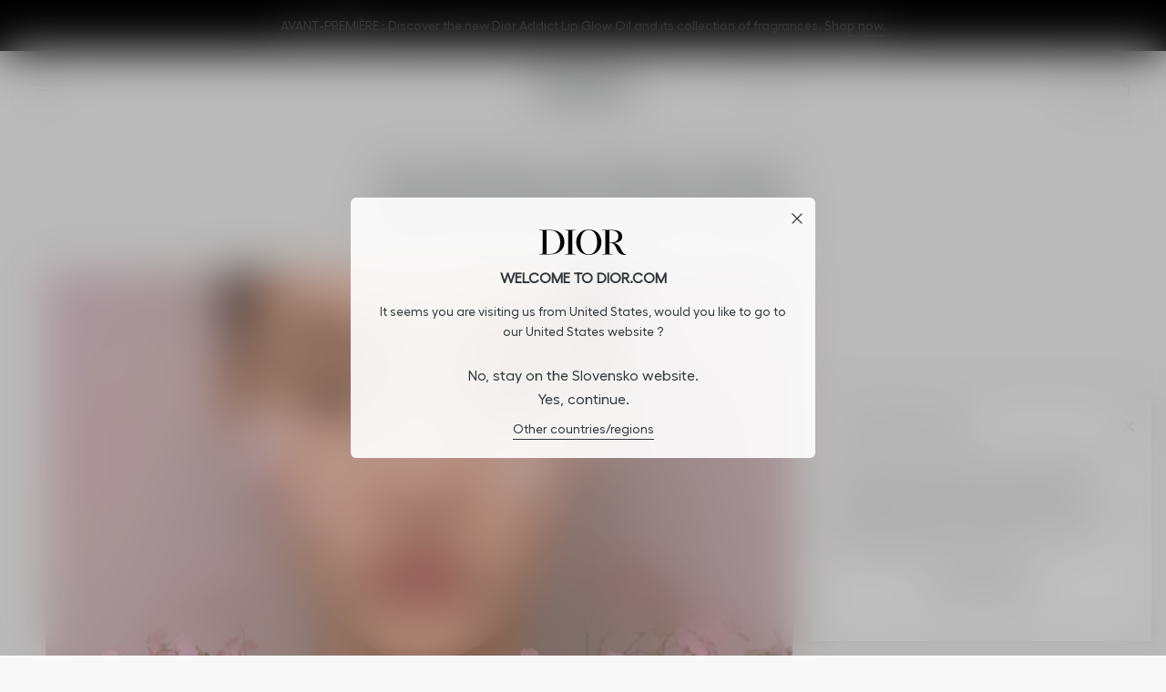

--- FILE ---
content_type: text/html;charset=UTF-8
request_url: https://www.dior.com/en_sk/beauty/dior-floral-expertise/dlp_skincare_dior-floral-expertise_062022.html
body_size: 80190
content:


























<!DOCTYPE html>
<html lang="en" data-country="SK" dir="ltr">
<head>
























<meta charset="UTF-8" />
<meta http-equiv="x-ua-compatible" content="ie=edge" />
<meta name="viewport" content="width=device-width, initial-scale=1, minimum-scale=1" />



  <title>Dior skincare, 50 years of floral science to enhance skin&#x27;s beauty - Skincare | DIOR SK</title>


<meta
    name="description"
    content="For 50 years, Dior skincare has captured the endless power of flowers, so dear to Christian Dior, to enhance women's beauty keeping skin smooth and also respecting nature. " />
<meta
    name="keywords"
    content="Dior" />







    
        <meta property="og:image" content="/on/demandware.static/-/Library-Sites-DiorSharedLibrary/default/dw3f189c27/images/logo-og-image.png" />
    

    
        
            <meta name="twitter:title" content="Dior skincare, 50 years of floral science to enhance skin's beauty - Skincare | DIOR" />
        
    

    
        
            <meta name="twitter:site" content="@DIOR" />
        
    

    
        
            <meta name="twitter:description" content="For 50 years, Dior skincare has captured the endless power of flowers, so dear to Christian Dior, to enhance women's beauty keeping skin smooth and also respecting nature." />
        
    

    
        <meta property="og:title" content="Dior skincare, 50 years of floral science to enhance skin's beauty - Skincare | DIOR" />
    

    
        
            <meta name="robots" content="index,follow" />
        
    

    
        <meta property="og:description" content="For 50 years, Dior skincare has captured the endless power of flowers, so dear to Christian Dior, to enhance women's beauty keeping skin smooth and also respecting nature." />
    

    
        
            <meta name="twitter:image" content="/on/demandware.static/-/Library-Sites-DiorSharedLibrary/default/dw3f189c27/images/logo-og-image.png" />
        
    




<meta id="csrf-token" name="" content="" />

<link rel="icon" type="image/x-icon" href="/on/demandware.static/Sites-dior_eu-Site/-/default/dw583e99ee/images/favicons/favicon.ico" />





<link id="primaryStyle-asset-global-css" href="https://www.dior.com/on/demandware.static/Sites-dior_eu-Site/-/en_SK/v1768893253492/css/global.css" rel="stylesheet" type="text/css" /><link id="style-asset-headingBanner-css" href="https://www.dior.com/on/demandware.static/Sites-dior_eu-Site/-/en_SK/v1768893253492/css/experience/components/commerceAssets/headingBanner.css" rel="stylesheet" type="text/css" />
<link id="style-asset-gridCoverLayout-css" href="https://www.dior.com/on/demandware.static/Sites-dior_eu-Site/-/en_SK/v1768893253492/css/experience/components/coverLayouts/gridCoverLayout.css" rel="stylesheet" type="text/css" />
<link id="style-asset-coverImage-css" href="https://www.dior.com/on/demandware.static/Sites-dior_eu-Site/-/en_SK/v1768893253492/css/experience/components/commerceAssets/coverImage.css" rel="stylesheet" type="text/css" />
<link id="style-asset-copyTile-css" href="https://www.dior.com/on/demandware.static/Sites-dior_eu-Site/-/en_SK/v1768893253492/css/experience/components/commerceAssets/copyTile.css" rel="stylesheet" type="text/css" />
<link id="style-asset-multicollectionCarousel-css" href="https://www.dior.com/on/demandware.static/Sites-dior_eu-Site/-/en_SK/v1768893253492/css/experience/components/commerceLayouts/multicollectionCarousel.css" rel="stylesheet" type="text/css" />
<link id="style-asset-imageTile-css" href="https://www.dior.com/on/demandware.static/Sites-dior_eu-Site/-/en_SK/v1768893253492/css/experience/components/commerceAssets/imageTile.css" rel="stylesheet" type="text/css" /><script>
                window.PUBLIC_PATH = 'https://www.dior.com/on/demandware.static/Sites-dior_eu-Site/-/en_SK/v1768893253492/';
                window.LATENCY_URL = 'https://www.dior.com/on/demandware.store/Sites-dior_eu-Site/en_SK/Page-Latency';
            </script>
<script id="primaryScript-asset-main-js" src="https://www.dior.com/on/demandware.static/Sites-dior_eu-Site/-/en_SK/v1768893253492/js/main.js" defer></script>
<script id="primaryScript-asset-gtm-js" src="https://www.googletagmanager.com/gtm.js?id=GTM-PXZSJ4T" async onload="this.removeAttribute('onload');this.dataset.scriptLoaded=true;"></script><script id="script-asset-contentPage-js" src="https://www.dior.com/on/demandware.static/Sites-dior_eu-Site/-/en_SK/v1768893253492/js/experience/contentPage.js" defer></script>
<script id="script-asset-multicollectionCarousel-js" src="https://www.dior.com/on/demandware.static/Sites-dior_eu-Site/-/en_SK/v1768893253492/js/experience/multicollectionCarousel.js" defer></script><link id="preload-asset-apple-pay-sdk-js" href="https://applepay.cdn-apple.com/jsapi/1.latest/apple-pay-sdk.js" rel="preload" as="script" />
<link id="preload-asset-dark-loader-gif" href="https://www.dior.com/on/demandware.static/Sites-dior_eu-Site/-/default/dw01414880/images/dark-loader.gif" rel="preload" as="image" />






    <link rel="canonical" href="https://www.dior.com/en_sk/beauty/dior-floral-expertise/dlp_skincare_dior-floral-expertise_062022.html" />



    
    <link rel="alternate" hreflang="en-vn" href="https://www.dior.com/en_vn/beauty/dior-floral-expertise/dlp_skincare_dior-floral-expertise_062022.html">

    <link rel="alternate" hreflang="en-us" href="https://www.dior.com/en_us/beauty/dior-floral-expertise/dlp_skincare_dior-floral-expertise_062022.html">

    <link rel="alternate" hreflang="es-us" href="https://www.dior.com/es_us/beauty/dior-floral-expertise/dlp_skincare_dior-floral-expertise_062022.html">

    <link rel="alternate" hreflang="zh-tw" href="https://www.dior.com/zh_tw/beauty/dior-floral-expertise/dlp_skincare_dior-floral-expertise_062022.html">

    <link rel="alternate" hreflang="en-th" href="https://www.dior.com/en_th/beauty/dior-floral-expertise/dlp_skincare_dior-floral-expertise_062022.html">

    <link rel="alternate" hreflang="th-th" href="https://www.dior.com/th_th/beauty/dior-floral-expertise/dlp_skincare_dior-floral-expertise_062022.html">

    <link rel="alternate" hreflang="en-sg" href="https://www.dior.com/en_sg/beauty/dior-floral-expertise/dlp_skincare_dior-floral-expertise_062022.html">

    <link rel="alternate" hreflang="es" href="https://www.dior.com/es_sam/beauty/dior-floral-expertise/dlp_skincare_dior-floral-expertise_062022.html">

    <link rel="alternate" hreflang="en-sa" href="https://www.dior.com/en_sa/beauty/dior-floral-expertise/dlp_skincare_dior-floral-expertise_062022.html">

    <link rel="alternate" hreflang="ar-sa" href="https://www.dior.com/ar_sa/beauty/dior-floral-expertise/dlp_skincare_dior-floral-expertise_062022.html">

    <link rel="alternate" hreflang="en-qa" href="https://www.dior.com/en_qa/beauty/dior-floral-expertise/dlp_skincare_dior-floral-expertise_062022.html">

    <link rel="alternate" hreflang="ar-qa" href="https://www.dior.com/ar_qa/beauty/dior-floral-expertise/dlp_skincare_dior-floral-expertise_062022.html">

    <link rel="alternate" hreflang="en-nz" href="https://www.dior.com/en_nz/beauty/dior-floral-expertise/dlp_skincare_dior-floral-expertise_062022.html">

    <link rel="alternate" hreflang="nl-nl" href="https://www.dior.com/nl_nl/beauty/dior-floral-expertise/dlp_skincare_dior-floral-expertise_062022.html">

    <link rel="alternate" hreflang="en-my" href="https://www.dior.com/en_my/beauty/dior-floral-expertise/dlp_skincare_dior-floral-expertise_062022.html">

    <link rel="alternate" hreflang="es-mx" href="https://www.dior.com/es_mx/beauty/dior-floral-expertise/dlp_skincare_dior-floral-expertise_062022.html">

    <link rel="alternate" hreflang="ko-kr" href="https://www.dior.com/ko_kr/beauty/dior-floral-expertise/dlp_skincare_dior-floral-expertise_062022.html">

    <link rel="alternate" hreflang="ja-jp" href="https://www.dior.com/ja_jp/beauty/dior-floral-expertise/dlp_skincare_dior-floral-expertise_062022.html">

    <link rel="alternate" hreflang="it-it" href="https://www.dior.com/it_it/beauty/dior-floral-expertise/dlp_skincare_dior-floral-expertise_062022.html">

    <link rel="alternate" hreflang="x-default" href="https://www.dior.com/en_int/beauty/dior-floral-expertise/dlp_skincare_dior-floral-expertise_062022.html">

    <link rel="alternate" hreflang="en-hr" href="https://www.dior.com/en_hr/beauty/dior-floral-expertise/dlp_skincare_dior-floral-expertise_062022.html">

    <link rel="alternate" hreflang="en-cy" href="https://www.dior.com/en_cy/beauty/dior-floral-expertise/dlp_skincare_dior-floral-expertise_062022.html">

    <link rel="alternate" hreflang="en-si" href="https://www.dior.com/en_si/beauty/dior-floral-expertise/dlp_skincare_dior-floral-expertise_062022.html">

    <link rel="alternate" hreflang="en-bg" href="https://www.dior.com/en_bg/beauty/dior-floral-expertise/dlp_skincare_dior-floral-expertise_062022.html">

    <link rel="alternate" hreflang="zh-hk" href="https://www.dior.com/zh_hk/beauty/dior-floral-expertise/dlp_skincare_dior-floral-expertise_062022.html">

    <link rel="alternate" hreflang="en-hk" href="https://www.dior.com/en_hk/beauty/dior-floral-expertise/dlp_skincare_dior-floral-expertise_062022.html">

    <link rel="alternate" hreflang="en-gb" href="https://www.dior.com/en_gb/beauty/dior-floral-expertise/dlp_skincare_dior-floral-expertise_062022.html">

    <link rel="alternate" hreflang="fr-fr" href="https://www.dior.com/fr_fr/beauty/dior-floral-expertise/dlp_skincare_dior-floral-expertise_062022.html">

    <link rel="alternate" hreflang="en-lu" href="https://www.dior.com/en_lu/beauty/dior-floral-expertise/dlp_skincare_dior-floral-expertise_062022.html">

    <link rel="alternate" hreflang="en-sk" href="https://www.dior.com/en_sk/beauty/dior-floral-expertise/dlp_skincare_dior-floral-expertise_062022.html">

    <link rel="alternate" hreflang="en-cz" href="https://www.dior.com/en_cz/beauty/dior-floral-expertise/dlp_skincare_dior-floral-expertise_062022.html">

    <link rel="alternate" hreflang="en-ro" href="https://www.dior.com/en_ro/beauty/dior-floral-expertise/dlp_skincare_dior-floral-expertise_062022.html">

    <link rel="alternate" hreflang="en-ie" href="https://www.dior.com/en_ie/beauty/dior-floral-expertise/dlp_skincare_dior-floral-expertise_062022.html">

    <link rel="alternate" hreflang="en-no" href="https://www.dior.com/en_no/beauty/dior-floral-expertise/dlp_skincare_dior-floral-expertise_062022.html">

    <link rel="alternate" hreflang="en-ee" href="https://www.dior.com/en_ee/beauty/dior-floral-expertise/dlp_skincare_dior-floral-expertise_062022.html">

    <link rel="alternate" hreflang="sv-se" href="https://www.dior.com/sv_se/beauty/dior-floral-expertise/dlp_skincare_dior-floral-expertise_062022.html">

    <link rel="alternate" hreflang="en-pt" href="https://www.dior.com/en_pt/beauty/dior-floral-expertise/dlp_skincare_dior-floral-expertise_062022.html">

    <link rel="alternate" hreflang="en-fi" href="https://www.dior.com/en_fi/beauty/dior-floral-expertise/dlp_skincare_dior-floral-expertise_062022.html">

    <link rel="alternate" hreflang="pl-pl" href="https://www.dior.com/pl_pl/beauty/dior-floral-expertise/dlp_skincare_dior-floral-expertise_062022.html">

    <link rel="alternate" hreflang="en-lv" href="https://www.dior.com/en_lv/beauty/dior-floral-expertise/dlp_skincare_dior-floral-expertise_062022.html">

    <link rel="alternate" hreflang="en-lt" href="https://www.dior.com/en_lt/beauty/dior-floral-expertise/dlp_skincare_dior-floral-expertise_062022.html">

    <link rel="alternate" hreflang="en-dk" href="https://www.dior.com/en_dk/beauty/dior-floral-expertise/dlp_skincare_dior-floral-expertise_062022.html">

    <link rel="alternate" hreflang="en-hu" href="https://www.dior.com/en_hu/beauty/dior-floral-expertise/dlp_skincare_dior-floral-expertise_062022.html">

    <link rel="alternate" hreflang="de-at" href="https://www.dior.com/de_at/beauty/dior-floral-expertise/dlp_skincare_dior-floral-expertise_062022.html">

    <link rel="alternate" hreflang="en-gr" href="https://www.dior.com/en_gr/beauty/dior-floral-expertise/dlp_skincare_dior-floral-expertise_062022.html">

    <link rel="alternate" hreflang="en-se" href="https://www.dior.com/en_se/beauty/dior-floral-expertise/dlp_skincare_dior-floral-expertise_062022.html">

    <link rel="alternate" hreflang="en-at" href="https://www.dior.com/en_at/beauty/dior-floral-expertise/dlp_skincare_dior-floral-expertise_062022.html">

    <link rel="alternate" hreflang="es-es" href="https://www.dior.com/es_es/beauty/dior-floral-expertise/dlp_skincare_dior-floral-expertise_062022.html">

    <link rel="alternate" hreflang="de-de" href="https://www.dior.com/de_de/beauty/dior-floral-expertise/dlp_skincare_dior-floral-expertise_062022.html">

    <link rel="alternate" hreflang="de-ch" href="https://www.dior.com/de_ch/beauty/dior-floral-expertise/dlp_skincare_dior-floral-expertise_062022.html">

    <link rel="alternate" hreflang="it-ch" href="https://www.dior.com/it_ch/beauty/dior-floral-expertise/dlp_skincare_dior-floral-expertise_062022.html">

    <link rel="alternate" hreflang="fr-ch" href="https://www.dior.com/fr_ch/beauty/dior-floral-expertise/dlp_skincare_dior-floral-expertise_062022.html">

    <link rel="alternate" hreflang="en-ch" href="https://www.dior.com/en_ch/beauty/dior-floral-expertise/dlp_skincare_dior-floral-expertise_062022.html">

    <link rel="alternate" hreflang="en-ca" href="https://www.dior.com/en_ca/beauty/dior-floral-expertise/dlp_skincare_dior-floral-expertise_062022.html">

    <link rel="alternate" hreflang="fr-ca" href="https://www.dior.com/fr_ca/beauty/dior-floral-expertise/dlp_skincare_dior-floral-expertise_062022.html">

    <link rel="alternate" hreflang="pt-br" href="https://www.dior.com/pt_br/beauty/dior-floral-expertise/dlp_skincare_dior-floral-expertise_062022.html">

    <link rel="alternate" hreflang="fr-be" href="https://www.dior.com/fr_be/beauty/dior-floral-expertise/dlp_skincare_dior-floral-expertise_062022.html">

    <link rel="alternate" hreflang="nl-be" href="https://www.dior.com/nl_be/beauty/dior-floral-expertise/dlp_skincare_dior-floral-expertise_062022.html">

    <link rel="alternate" hreflang="en-au" href="https://www.dior.com/en_au/beauty/dior-floral-expertise/dlp_skincare_dior-floral-expertise_062022.html">

    <link rel="alternate" hreflang="en-ae" href="https://www.dior.com/en_ae/beauty/dior-floral-expertise/dlp_skincare_dior-floral-expertise_062022.html">

    <link rel="alternate" hreflang="ar-ae" href="https://www.dior.com/ar_ae/beauty/dior-floral-expertise/dlp_skincare_dior-floral-expertise_062022.html">










   <script type="application/ld+json">
        {"@context":"https://schema.org","@type":"BreadcrumbList","itemListElement":[{"@type":"ListItem","position":1,"item":{"name":"Home","@id":"https://www.dior.com/en_sk/beauty"}},{"@type":"ListItem","position":2,"item":{"name":"Dior skincare, 50 years of floral science to enhance skin's beauty - Skincare"}}]}
    </script>




<script type="text/javascript">//<!--
/* <![CDATA[ (head-active_data.js) */
var dw = (window.dw || {});
dw.ac = {
    _analytics: null,
    _events: [],
    _category: "",
    _searchData: "",
    _anact: "",
    _anact_nohit_tag: "",
    _analytics_enabled: "true",
    _timeZone: "Europe/Paris",
    _capture: function(configs) {
        if (Object.prototype.toString.call(configs) === "[object Array]") {
            configs.forEach(captureObject);
            return;
        }
        dw.ac._events.push(configs);
    },
	capture: function() { 
		dw.ac._capture(arguments);
		// send to CQ as well:
		if (window.CQuotient) {
			window.CQuotient.trackEventsFromAC(arguments);
		}
	},
    EV_PRD_SEARCHHIT: "searchhit",
    EV_PRD_DETAIL: "detail",
    EV_PRD_RECOMMENDATION: "recommendation",
    EV_PRD_SETPRODUCT: "setproduct",
    applyContext: function(context) {
        if (typeof context === "object" && context.hasOwnProperty("category")) {
        	dw.ac._category = context.category;
        }
        if (typeof context === "object" && context.hasOwnProperty("searchData")) {
        	dw.ac._searchData = context.searchData;
        }
    },
    setDWAnalytics: function(analytics) {
        dw.ac._analytics = analytics;
    },
    eventsIsEmpty: function() {
        return 0 == dw.ac._events.length;
    }
};
/* ]]> */
// -->
</script>
<script type="text/javascript">//<!--
/* <![CDATA[ (head-cquotient.js) */
var CQuotient = window.CQuotient = {};
CQuotient.clientId = 'bgxs-dior_eu';
CQuotient.realm = 'BGXS';
CQuotient.siteId = 'dior_eu';
CQuotient.instanceType = 'prd';
CQuotient.locale = 'en_SK';
CQuotient.fbPixelId = '__UNKNOWN__';
CQuotient.activities = [];
CQuotient.cqcid='';
CQuotient.cquid='';
CQuotient.cqeid='';
CQuotient.cqlid='';
CQuotient.apiHost='api.cquotient.com';
/* Turn this on to test against Staging Einstein */
/* CQuotient.useTest= true; */
CQuotient.useTest = ('true' === 'false');
CQuotient.initFromCookies = function () {
	var ca = document.cookie.split(';');
	for(var i=0;i < ca.length;i++) {
	  var c = ca[i];
	  while (c.charAt(0)==' ') c = c.substring(1,c.length);
	  if (c.indexOf('cqcid=') == 0) {
		CQuotient.cqcid=c.substring('cqcid='.length,c.length);
	  } else if (c.indexOf('cquid=') == 0) {
		  var value = c.substring('cquid='.length,c.length);
		  if (value) {
		  	var split_value = value.split("|", 3);
		  	if (split_value.length > 0) {
			  CQuotient.cquid=split_value[0];
		  	}
		  	if (split_value.length > 1) {
			  CQuotient.cqeid=split_value[1];
		  	}
		  	if (split_value.length > 2) {
			  CQuotient.cqlid=split_value[2];
		  	}
		  }
	  }
	}
}
CQuotient.getCQCookieId = function () {
	if(window.CQuotient.cqcid == '')
		window.CQuotient.initFromCookies();
	return window.CQuotient.cqcid;
};
CQuotient.getCQUserId = function () {
	if(window.CQuotient.cquid == '')
		window.CQuotient.initFromCookies();
	return window.CQuotient.cquid;
};
CQuotient.getCQHashedEmail = function () {
	if(window.CQuotient.cqeid == '')
		window.CQuotient.initFromCookies();
	return window.CQuotient.cqeid;
};
CQuotient.getCQHashedLogin = function () {
	if(window.CQuotient.cqlid == '')
		window.CQuotient.initFromCookies();
	return window.CQuotient.cqlid;
};
CQuotient.trackEventsFromAC = function (/* Object or Array */ events) {
try {
	if (Object.prototype.toString.call(events) === "[object Array]") {
		events.forEach(_trackASingleCQEvent);
	} else {
		CQuotient._trackASingleCQEvent(events);
	}
} catch(err) {}
};
CQuotient._trackASingleCQEvent = function ( /* Object */ event) {
	if (event && event.id) {
		if (event.type === dw.ac.EV_PRD_DETAIL) {
			CQuotient.trackViewProduct( {id:'', alt_id: event.id, type: 'raw_sku'} );
		} // not handling the other dw.ac.* events currently
	}
};
CQuotient.trackViewProduct = function(/* Object */ cqParamData){
	var cq_params = {};
	cq_params.cookieId = CQuotient.getCQCookieId();
	cq_params.userId = CQuotient.getCQUserId();
	cq_params.emailId = CQuotient.getCQHashedEmail();
	cq_params.loginId = CQuotient.getCQHashedLogin();
	cq_params.product = cqParamData.product;
	cq_params.realm = cqParamData.realm;
	cq_params.siteId = cqParamData.siteId;
	cq_params.instanceType = cqParamData.instanceType;
	cq_params.locale = CQuotient.locale;
	
	if(CQuotient.sendActivity) {
		CQuotient.sendActivity(CQuotient.clientId, 'viewProduct', cq_params);
	} else {
		CQuotient.activities.push({activityType: 'viewProduct', parameters: cq_params});
	}
};
/* ]]> */
// -->
</script>
<!-- Demandware Apple Pay -->

<style type="text/css">ISAPPLEPAY{display:inline}.dw-apple-pay-button,.dw-apple-pay-button:hover,.dw-apple-pay-button:active{background-color:black;background-image:-webkit-named-image(apple-pay-logo-white);background-position:50% 50%;background-repeat:no-repeat;background-size:75% 60%;border-radius:5px;border:1px solid black;box-sizing:border-box;margin:5px auto;min-height:30px;min-width:100px;padding:0}
.dw-apple-pay-button:after{content:'Apple Pay';visibility:hidden}.dw-apple-pay-button.dw-apple-pay-logo-white{background-color:white;border-color:white;background-image:-webkit-named-image(apple-pay-logo-black);color:black}.dw-apple-pay-button.dw-apple-pay-logo-white.dw-apple-pay-border{border-color:black}</style>


<script>
    window.endpoints = {
        HOME: "/en_sk/beauty",
        ADD_PRODUCT: "/on/demandware.store/Sites-dior_eu-Site/en_SK/Cart-AddProduct",
        CART_SHOW: "/on/demandware.store/Sites-dior_eu-Site/en_SK/Cart-Show"
    }
</script>



    
    <link rel="preconnect" href="//cdn-eu.dynamicyield.com" />
    <link rel="preconnect" href="//st-eu.dynamicyield.com" />
    <link rel="preconnect" href="//rcom-eu.dynamicyield.com" />
    <link rel="dns-prefetch" href="//cdn-eu.dynamicyield.com" />
    <link rel="dns-prefetch" href="//st-eu.dynamicyield.com" />
    <link rel="dns-prefetch" href="//rcom-eu.dynamicyield.com" />

    <script>
        window.DY = window.DY || {};
        window.DY.section = 9879187;
        window.DY_cartContextUrl = '/on/demandware.store/Sites-dior_eu-Site/en_SK/DynamicYield-Context?context=cart'
        window.DY_cartRecommendationUrl = '/on/demandware.store/Sites-dior_eu-Site/en_SK/DynamicYield-GetRecommendation'
        window.isDYCheckUserActiveConsentEnabled = true;
        window.DY.recommendationContext = {"data":[],"type":"CATEGORY","lng":"en_SK"};
        try {
            if (window.isDYCheckUserActiveConsentEnabled) {
                var matches = document.cookie.match(/OptanonConsent=([^;]*);?|$/);
                var opt = matches && decodeURIComponent(matches[0]);
                var consent = /groups=.*?C0003\:1/.test(opt || '');
                window.DY.userActiveConsent = { accepted: consent };
            } else {
                window.DY.userActiveConsent = { accepted: true };
            }
        } catch (e) {
            console.error('DY userActiveConsent has not been properly defined because of the following error', e);
        }
    </script>

    <script src="//cdn-eu.dynamicyield.com/api/9879187/api_dynamic.js"></script>
    <script src="//cdn-eu.dynamicyield.com/api/9879187/api_static.js"></script>

    
        <script>
            if (DYO !== undefined && DYO.ActiveConsent && DYO.ActiveConsent.isUserOptOut()) {
                DYO.ActiveConsent.updateConsentAcceptedStatus(false);
            }
        </script>
        <script type="text/plain" class="optanon-category-C0003">
            if (DYO !== undefined) {
                DYO.ActiveConsent.updateConsentAcceptedStatus(true);
                DY.userActiveConsent = { accepted: true };
            }
        </script>
    




<script defer src="/on/demandware.static/Sites-dior_eu-Site/-/en_SK/v1768893253492/js/loyalty/main.js"></script>
<link rel="preload" href="/on/demandware.static/Sites-dior_eu-Site/-/en_SK/v1768893253492/css/loyalty/general.css" as="style" onload="this.onload=null;this.rel='stylesheet'">











































































































<script id=global-page-data  type="application/json">
    {"action":"Page-Show","queryString":"cid=dlp_skincare_dior-floral-expertise_062022","countryCode":"SK","languageCode":"en","version":"25.3.2.0","isTrackingEnabled":true,"isPowerfrontEnabled":false,"beautyConsultantId":"none","isSubmittedNewsletter":false,"hasRegistration":false,"status":301,"pageTypeId":"storePage"}
</script>


<link
    rel="stylesheet"
    id="one-trust-styles"
    media="print" onload="this.media='all'"
    href="/on/demandware.static/Sites-dior_eu-Site/-/en_SK/v1768893253492/css/oneTrust.css"
/>

<script
    data-src="https://cdn.cookielaw.org/scripttemplates/otSDKStub.js"
    data-domain-script="7d443084-35a1-4e89-8253-4ed5a4974685"
    data-document-language="true"
    id="one-trust-script"
    type="text/plain"
    charset="UTF-8"
></script>



























    
    

    <script
        async
        src="https://js-cdn.dynatrace.com/jstag/15a8a271790/bf39425mro/8e105b651dec5d16_complete.js"
        
            type="text/plain"
            class="optanon-category-C0002"
        
        
            crossorigin="anonymous"
        
    ></script>






























    <script>
        window.BV_CONSENT_COOKIE = {
            bv_metrics: "C0002",
            BVBRANDID: "C0002",
            BVBRANDSID: "C0002",
            BVSID: "null",
            BVID: "null"
        };
    </script>




    
    

    <script
        defer
        src="//apps.bazaarvoice.com/deployments/dior-eu/main_site/production/en_EU/bv.js"
        
        
    ></script>







    <script defer src="https://fp.dior.com/fp/tags.js?org_id=k8vif92e&amp;session_id=pcd_crosseuropeiDSFBzarz4B5FFJwHFJt-eZjgkzoT3p5FZcSF"></script>













</head>
<body class="body body--page-show">






<svg xmlns="http://www.w3.org/2000/svg" xmlns:xlink="http://www.w3.org/1999/xlink" style="display:none">

    
    <symbol id="i-arrow-right" width="20" height="20" viewBox="0 0 20 20" fill="currentColor">
        <path d="M7.89003 4.60002C7.78659 4.49659 7.64631 4.43848 7.50003 4.43848C7.35375 4.43848 7.21346 4.49659 7.11003 4.60002C7.0066 4.70345 6.94849 4.84374 6.94849 4.99002C6.94849 5.1363 7.0066 5.27659 7.11003 5.38002L11.72 10L7.11003 14.6C7.00862 14.7045 6.9519 14.8444 6.9519 14.99C6.9519 15.1356 7.00862 15.2755 7.11003 15.38C7.21453 15.4814 7.35441 15.5381 7.50003 15.5381C7.64564 15.5381 7.78553 15.4814 7.89003 15.38L13.28 10L7.89003 4.60002Z"/>
    </symbol>

    
    <symbol id="i-eyes-off" width="20" height="20" viewBox="0 0 20 20" xmlns="http://www.w3.org/2000/svg">
        <path d="M4.56997 3.90013C4.52696 3.85443 4.47505 3.81801 4.41744 3.79311C4.35983 3.76821 4.29773 3.75537 4.23497 3.75537C4.17221 3.75537 4.11011 3.76821 4.0525 3.79311C3.99489 3.81801 3.94298 3.85443 3.89997 3.90013C3.81262 3.98977 3.76373 4.10998 3.76373 4.23513C3.76373 4.36029 3.81262 4.4805 3.89997 4.57013L15.4 16.0701C15.4436 16.1161 15.4964 16.1523 15.555 16.1764C15.6136 16.2006 15.6766 16.212 15.74 16.2101C15.8018 16.2119 15.8633 16.2003 15.9203 16.1762C15.9772 16.152 16.0283 16.1158 16.07 16.0701C16.1157 16.0271 16.1521 15.9752 16.177 15.9176C16.2019 15.86 16.2147 15.7979 16.2147 15.7351C16.2147 15.6724 16.2019 15.6103 16.177 15.5527C16.1521 15.4951 16.1157 15.4431 16.07 15.4001L4.56997 3.90013Z" fill="currentColor" />
        <path d="M10.83 13.9402C8.23999 14.3202 5.62999 12.9402 3.60999 10.0002C3.99483 9.44136 4.42638 8.91614 4.89999 8.43022C4.99282 8.33474 5.04391 8.2063 5.04204 8.07315C5.04016 7.94 4.98547 7.81305 4.88999 7.72022C4.79451 7.62739 4.66607 7.5763 4.53292 7.57817C4.39977 7.58005 4.27282 7.63474 4.17999 7.73022C3.58511 8.34523 3.04941 9.01484 2.57999 9.73022C2.52656 9.81383 2.49817 9.91099 2.49817 10.0102C2.49817 10.1094 2.52656 10.2066 2.57999 10.2902C4.57999 13.2902 7.24999 15.0102 9.99999 15.0102C10.3347 15.0134 10.669 14.99 11 14.9402C11.0657 14.931 11.1289 14.909 11.186 14.8754C11.2431 14.8418 11.2931 14.7972 11.333 14.7443C11.373 14.6913 11.4021 14.6311 11.4187 14.5669C11.4354 14.5027 11.4392 14.4359 11.43 14.3702C11.4208 14.3046 11.3988 14.2414 11.3651 14.1842C11.3315 14.1271 11.287 14.0771 11.234 14.0372C11.1811 13.9972 11.1208 13.9681 11.0567 13.9515C10.9925 13.9349 10.9257 13.931 10.86 13.9402H10.83Z" fill="currentColor" />
        <path d="M17.42 9.72019C15.14 6.30019 12.06 4.61019 8.99999 5.08019C8.86738 5.10009 8.74811 5.17184 8.66841 5.27967C8.5887 5.38751 8.5551 5.52259 8.57499 5.65519C8.59488 5.7878 8.66664 5.90708 8.77447 5.98678C8.88231 6.06648 9.01738 6.10009 9.14999 6.08019C11.76 5.69019 14.37 7.08019 16.4 10.0202C16.0152 10.5791 15.5836 11.1043 15.11 11.5902C15.0177 11.6853 14.9662 11.8127 14.9662 11.9452C14.9662 12.0777 15.0177 12.205 15.11 12.3002C15.2061 12.3874 15.3303 12.4371 15.46 12.4402C15.5951 12.4399 15.7246 12.3859 15.82 12.2902C16.4101 11.671 16.9455 11.0018 17.42 10.2902C17.4755 10.2055 17.5051 10.1064 17.5051 10.0052C17.5051 9.90394 17.4755 9.80489 17.42 9.72019Z" fill="currentColor" />
    </symbol>

    
    <symbol id="i-eyes-on" width="20" height="20" viewBox="0 0 20 20" xmlns="http://www.w3.org/2000/svg">
        <path d="M17.42 9.72C15.39 6.68 12.75 5 9.99999 5C7.24999 5 4.60999 6.68 2.57999 9.72C2.52656 9.80362 2.49817 9.90077 2.49817 10C2.49817 10.0992 2.52656 10.1964 2.57999 10.28C4.57999 13.28 7.24999 15 9.99999 15C12.75 15 15.39 13.32 17.42 10.28C17.4734 10.1964 17.5018 10.0992 17.5018 10C17.5018 9.90077 17.4734 9.80362 17.42 9.72ZM9.99999 14C7.66999 14 5.40999 12.58 3.60999 10C5.40999 7.42 7.66999 6 9.99999 6C12.33 6 14.59 7.42 16.39 10C14.59 12.58 12.32 14 9.99999 14Z" fill="currentColor"/>
        <path d="M10 7C9.40666 7 8.82664 7.17595 8.33329 7.50559C7.83994 7.83524 7.45543 8.30377 7.22836 8.85195C7.0013 9.40013 6.94189 10.0033 7.05765 10.5853C7.1734 11.1672 7.45912 11.7018 7.87868 12.1213C8.29824 12.5409 8.83279 12.8266 9.41473 12.9424C9.99667 13.0581 10.5999 12.9987 11.1481 12.7716C11.6962 12.5446 12.1648 12.1601 12.4944 11.6667C12.8241 11.1734 13 10.5933 13 10C13 9.20435 12.6839 8.44129 12.1213 7.87868C11.5587 7.31607 10.7957 7 10 7ZM10 12.1C9.58466 12.1 9.17865 11.9768 8.8333 11.7461C8.48796 11.5153 8.2188 11.1874 8.05985 10.8036C7.90091 10.4199 7.85932 9.99767 7.94035 9.59031C8.02138 9.18295 8.22139 8.80877 8.51508 8.51508C8.80877 8.22139 9.18295 8.02138 9.59031 7.94035C9.99767 7.85932 10.4199 7.90091 10.8036 8.05985C11.1874 8.2188 11.5153 8.48796 11.7461 8.8333C11.9768 9.17865 12.1 9.58466 12.1 10C12.1 10.557 11.8788 11.0911 11.4849 11.4849C11.0911 11.8788 10.557 12.1 10 12.1Z" fill="currentColor"/>
    </symbol>

    
    <symbol id="i-plus" width="20" height="20" viewBox="0 0 20 20" fill="none" xmlns="http://www.w3.org/2000/svg">
        <path d="M10 2C8.41775 2 6.87103 2.46919 5.55544 3.34824C4.23985 4.22729 3.21447 5.47672 2.60897 6.93853C2.00347 8.40034 1.84504 10.0089 2.15372 11.5607C2.4624 13.1126 3.22433 14.538 4.34315 15.6569C5.46197 16.7757 6.88743 17.5376 8.43928 17.8463C9.99113 18.155 11.5997 17.9965 13.0615 17.391C14.5233 16.7855 15.7727 15.7602 16.6518 14.4446C17.5308 13.129 18 11.5823 18 10C18 7.87827 17.1571 5.84344 15.6569 4.34315C14.1566 2.84285 12.1217 2 10 2ZM10 17C8.61553 17 7.26216 16.5895 6.11101 15.8203C4.95987 15.0511 4.06266 13.9579 3.53285 12.6788C3.00303 11.3997 2.86441 9.99224 3.13451 8.63437C3.4046 7.2765 4.07129 6.02922 5.05026 5.05025C6.02922 4.07128 7.2765 3.4046 8.63437 3.1345C9.99224 2.86441 11.3997 3.00303 12.6788 3.53284C13.9579 4.06266 15.0511 4.95986 15.8203 6.11101C16.5895 7.26215 17 8.61553 17 10C17 11.8565 16.2625 13.637 14.9498 14.9497C13.637 16.2625 11.8565 17 10 17Z" fill="currentColor"/>
        <path d="M13 9.44995H10.55V6.99995C10.55 6.85408 10.4921 6.71419 10.3889 6.61104C10.2858 6.5079 10.1459 6.44995 10 6.44995C9.85414 6.44995 9.71425 6.5079 9.6111 6.61104C9.50796 6.71419 9.45001 6.85408 9.45001 6.99995V9.44995H7.00001C6.85414 9.44995 6.71425 9.5079 6.6111 9.61104C6.50796 9.71419 6.45001 9.85408 6.45001 9.99995C6.45001 10.1458 6.50796 10.2857 6.6111 10.3889C6.71425 10.492 6.85414 10.55 7.00001 10.55H9.45001V13C9.45001 13.1458 9.50796 13.2857 9.6111 13.3889C9.71425 13.492 9.85414 13.55 10 13.55C10.1459 13.55 10.2858 13.492 10.3889 13.3889C10.4921 13.2857 10.55 13.1458 10.55 13V10.55H13C13.1459 10.55 13.2858 10.492 13.3889 10.3889C13.4921 10.2857 13.55 10.1458 13.55 9.99995C13.55 9.85408 13.4921 9.71419 13.3889 9.61104C13.2858 9.5079 13.1459 9.44995 13 9.44995Z" fill="currentColor"/>
    </symbol>

    
    <symbol id="i-minus" width="20" height="20" viewBox="0 0 20 20" fill="none" xmlns="http://www.w3.org/2000/svg">
        <path d="M10 2C8.41775 2 6.87103 2.46919 5.55544 3.34824C4.23985 4.22729 3.21447 5.47672 2.60897 6.93853C2.00347 8.40034 1.84504 10.0089 2.15372 11.5607C2.4624 13.1126 3.22433 14.538 4.34315 15.6569C5.46197 16.7757 6.88743 17.5376 8.43928 17.8463C9.99113 18.155 11.5997 17.9965 13.0615 17.391C14.5233 16.7855 15.7727 15.7602 16.6518 14.4446C17.5308 13.129 18 11.5823 18 10C18 7.87827 17.1571 5.84344 15.6569 4.34315C14.1566 2.84285 12.1217 2 10 2ZM10 17.05C8.60352 17.05 7.23851 16.6352 6.07809 15.8583C4.91766 15.0814 4.0141 13.9774 3.48201 12.6862C2.94991 11.3951 2.81325 9.97503 3.08935 8.60612C3.36545 7.23721 4.04188 5.98113 5.03285 4.99719C6.02382 4.01325 7.28468 3.34578 8.65552 3.07942C10.0264 2.81307 11.4454 2.95984 12.7327 3.50111C14.0201 4.04238 15.1176 4.95377 15.8862 6.1197C16.6549 7.28563 17.0599 8.65356 17.05 10.05C17.0368 11.9111 16.2882 13.6915 14.9675 15.0028C13.6468 16.3141 11.8611 17.05 10 17.05Z" fill="currentColor"/>
        <path d="M13 9.44995H7.00001C6.85414 9.44995 6.71425 9.5079 6.6111 9.61104C6.50796 9.71419 6.45001 9.85408 6.45001 9.99995C6.45001 10.1458 6.50796 10.2857 6.6111 10.3889C6.71425 10.492 6.85414 10.55 7.00001 10.55H13C13.1459 10.55 13.2858 10.492 13.3889 10.3889C13.4921 10.2857 13.55 10.1458 13.55 9.99995C13.55 9.85408 13.4921 9.71419 13.3889 9.61104C13.2858 9.5079 13.1459 9.44995 13 9.44995Z" fill="currentColor"/>
    </symbol>

    
    <symbol id="i-normal-view" width="20" height="20" viewBox="0 0 20 20" fill="none" xmlns="http://www.w3.org/2000/svg">
        <path d="M16.5 3H3.5C3.36739 3 3.24021 3.05268 3.14645 3.14645C3.05268 3.24021 3 3.36739 3 3.5V16.5C3 16.6326 3.05268 16.7598 3.14645 16.8536C3.24021 16.9473 3.36739 17 3.5 17H16.5C16.6326 17 16.7598 16.9473 16.8536 16.8536C16.9473 16.7598 17 16.6326 17 16.5V3.5C17 3.36739 16.9473 3.24021 16.8536 3.14645C16.7598 3.05268 16.6326 3 16.5 3ZM16 16H4V4H16V16Z" fill="currentColor"/>
    </symbol>

    
    <symbol id="i-grid-view" width="20" height="20" viewBox="0 0 20 20" fill="none" xmlns="http://www.w3.org/2000/svg">
        <path d="M8.5 3H3.5C3.36739 3 3.24021 3.05268 3.14645 3.14645C3.05268 3.24021 3 3.36739 3 3.5V8.5C3 8.63261 3.05268 8.75979 3.14645 8.85355C3.24021 8.94732 3.36739 9 3.5 9H8.5C8.63261 9 8.75979 8.94732 8.85355 8.85355C8.94732 8.75979 9 8.63261 9 8.5V3.5C9 3.36739 8.94732 3.24021 8.85355 3.14645C8.75979 3.05268 8.63261 3 8.5 3ZM8.1 8.1H3.9V3.9H8.1V8.1Z" fill="currentColor"/>
        <path d="M16.5 3H11.5C11.3674 3 11.2402 3.05268 11.1464 3.14645C11.0527 3.24021 11 3.36739 11 3.5V8.5C11 8.63261 11.0527 8.75979 11.1464 8.85355C11.2402 8.94732 11.3674 9 11.5 9H16.5C16.6326 9 16.7598 8.94732 16.8536 8.85355C16.9473 8.75979 17 8.63261 17 8.5V3.5C17 3.36739 16.9473 3.24021 16.8536 3.14645C16.7598 3.05268 16.6326 3 16.5 3ZM16.1 8.1H11.9V3.9H16.1V8.1Z" fill="currentColor"/>
        <path d="M8.5 11H3.5C3.36739 11 3.24021 11.0527 3.14645 11.1464C3.05268 11.2402 3 11.3674 3 11.5V16.5C3 16.6326 3.05268 16.7598 3.14645 16.8536C3.24021 16.9473 3.36739 17 3.5 17H8.5C8.63261 17 8.75979 16.9473 8.85355 16.8536C8.94732 16.7598 9 16.6326 9 16.5V11.5C9 11.3674 8.94732 11.2402 8.85355 11.1464C8.75979 11.0527 8.63261 11 8.5 11ZM8.1 16.1H3.9V11.9H8.1V16.1Z" fill="currentColor"/>
        <path d="M16.5 11H11.5C11.3674 11 11.2402 11.0527 11.1464 11.1464C11.0527 11.2402 11 11.3674 11 11.5V16.5C11 16.6326 11.0527 16.7598 11.1464 16.8536C11.2402 16.9473 11.3674 17 11.5 17H16.5C16.6326 17 16.7598 16.9473 16.8536 16.8536C16.9473 16.7598 17 16.6326 17 16.5V11.5C17 11.3674 16.9473 11.2402 16.8536 11.1464C16.7598 11.0527 16.6326 11 16.5 11ZM16.1 16.1H11.9V11.9H16.1V16.1Z" fill="currentColor"/>
    </symbol>

    
    <symbol id="i-minus-2" width="20" height="20" viewBox="0 0 20 20" fill="none" xmlns="http://www.w3.org/2000/svg">
        <path d="M15.5 9.44995H4.49995C4.35408 9.44995 4.21419 9.5079 4.11104 9.61104C4.0079 9.71419 3.94995 9.85408 3.94995 9.99995C3.94995 10.1458 4.0079 10.2857 4.11104 10.3889C4.21419 10.492 4.35408 10.55 4.49995 10.55H15.5C15.6458 10.55 15.7857 10.492 15.8889 10.3889C15.992 10.2857 16.05 10.1458 16.05 9.99995C16.05 9.85408 15.992 9.71419 15.8889 9.61104C15.7857 9.5079 15.6458 9.44995 15.5 9.44995Z" fill="currentColor"/>
    </symbol>

    
    <symbol id="i-plus-2" width="20" height="20" viewBox="0 0 20 20" fill="none" xmlns="http://www.w3.org/2000/svg">
        <path d="M15.5 9.3999H10.6V4.4999C10.6 4.34077 10.5368 4.18816 10.4243 4.07564C10.3118 3.96312 10.1592 3.8999 10 3.8999C9.84089 3.8999 9.68828 3.96312 9.57576 4.07564C9.46324 4.18816 9.40002 4.34077 9.40002 4.4999V9.3999H4.50002C4.34089 9.3999 4.18828 9.46312 4.07576 9.57564C3.96324 9.68816 3.90002 9.84077 3.90002 9.9999C3.90002 10.159 3.96324 10.3116 4.07576 10.4242C4.18828 10.5367 4.34089 10.5999 4.50002 10.5999H9.40002V15.4999C9.40002 15.659 9.46324 15.8116 9.57576 15.9242C9.68828 16.0367 9.84089 16.0999 10 16.0999C10.1592 16.0999 10.3118 16.0367 10.4243 15.9242C10.5368 15.8116 10.6 15.659 10.6 15.4999V10.5999H15.5C15.6592 10.5999 15.8118 10.5367 15.9243 10.4242C16.0368 10.3116 16.1 10.159 16.1 9.9999C16.1 9.84077 16.0368 9.68816 15.9243 9.57564C15.8118 9.46312 15.6592 9.3999 15.5 9.3999Z" fill="currentColor"/>
    </symbol>

    
    <svg id="i-full-screen" width="20" height="20" viewBox="0 0 20 20" fill="none" xmlns="http://www.w3.org/2000/svg">
        <path d="M6.99998 16.0001H4.04998V13.0001C4.07569 12.9177 4.08167 12.8305 4.06744 12.7454C4.05321 12.6603 4.01917 12.5798 3.96807 12.5103C3.91697 12.4408 3.85023 12.3843 3.77326 12.3454C3.69629 12.3064 3.61124 12.2861 3.52498 12.2861C3.43871 12.2861 3.35366 12.3064 3.27669 12.3454C3.19972 12.3843 3.13299 12.4408 3.08188 12.5103C3.03078 12.5798 2.99674 12.6603 2.98251 12.7454C2.96828 12.8305 2.97426 12.9177 2.99998 13.0001V16.5001C2.99998 16.6459 3.05792 16.7858 3.16107 16.889C3.26421 16.9921 3.40411 17.0501 3.54998 17.0501H6.99998C7.11188 17.0151 7.20968 16.9453 7.27913 16.8509C7.34858 16.7565 7.38604 16.6423 7.38604 16.5251C7.38604 16.4078 7.34858 16.2937 7.27913 16.1992C7.20968 16.1048 7.11188 16.035 6.99998 16.0001Z" fill="currentColor"/>
        <path d="M16.5 12.45C16.3629 12.4625 16.2355 12.5259 16.143 12.6277C16.0504 12.7295 15.9994 12.8623 16 13V16H13C12.8541 16 12.7142 16.0579 12.611 16.161C12.5079 16.2642 12.45 16.4041 12.45 16.55C12.45 16.6958 12.5079 16.8357 12.611 16.9389C12.7142 17.042 12.8541 17.1 13 17.1H16.5C16.5722 17.1 16.6437 17.0857 16.7104 17.0581C16.7772 17.0304 16.8378 16.9899 16.8889 16.9389C16.9399 16.8878 16.9804 16.8272 17.0081 16.7604C17.0357 16.6937 17.05 16.6222 17.05 16.55V13C17.05 12.9277 17.0357 12.8562 17.0081 12.7895C16.9804 12.7227 16.9399 12.6621 16.8889 12.611C16.8378 12.56 16.7772 12.5195 16.7104 12.4918C16.6437 12.4642 16.5722 12.45 16.5 12.45Z" fill="currentColor"/>
        <path d="M16.5 3.00003H13C12.9277 3.00003 12.8562 3.01425 12.7895 3.04189C12.7227 3.06953 12.6621 3.11005 12.611 3.16112C12.56 3.21219 12.5195 3.27282 12.4918 3.33955C12.4642 3.40628 12.45 3.4778 12.45 3.55003C12.45 3.62225 12.4642 3.69377 12.4918 3.7605C12.5195 3.82723 12.56 3.88786 12.611 3.93894C12.6621 3.99001 12.7227 4.03052 12.7895 4.05816C12.8562 4.0858 12.9277 4.10003 13 4.10003H16V7.00003C16 7.1459 16.0579 7.28579 16.161 7.38894C16.2642 7.49208 16.4041 7.55003 16.55 7.55003C16.6958 7.55003 16.8357 7.49208 16.9389 7.38894C17.042 7.28579 17.1 7.1459 17.1 7.00003V3.50003C17.0937 3.42769 17.0731 3.35731 17.0395 3.29295C17.0059 3.22859 16.9599 3.17152 16.9041 3.12504C16.8483 3.07855 16.7839 3.04357 16.7145 3.02212C16.6452 3.00066 16.5722 2.99316 16.5 3.00003Z" fill="currentColor"/>
        <path d="M7 3H3.5C3.37118 3.01126 3.25044 3.06756 3.159 3.159C3.06756 3.25044 3.01126 3.37118 3 3.5V7C3 7.14587 3.05795 7.28576 3.16109 7.38891C3.26424 7.49205 3.40413 7.55 3.55 7.55C3.69587 7.55 3.83576 7.49205 3.93891 7.38891C4.04205 7.28576 4.1 7.14587 4.1 7V4.05H7C7.1119 4.01506 7.20971 3.94528 7.27916 3.85083C7.34861 3.75639 7.38606 3.64223 7.38606 3.525C7.38606 3.40777 7.34861 3.29361 7.27916 3.19917C7.20971 3.10472 7.1119 3.03494 7 3Z" fill="currentColor"/>
    </svg>

    
    <symbol id="i-pause">
        <path d="M7.25001 16.05C7.10414 16.05 6.96425 15.992 6.8611 15.8889C6.75796 15.7857 6.70001 15.6458 6.70001 15.5V4.49995C6.70001 4.35408 6.75796 4.21419 6.8611 4.11104C6.96425 4.0079 7.10414 3.94995 7.25001 3.94995C7.39588 3.94995 7.53578 4.0079 7.63892 4.11104C7.74207 4.21419 7.80001 4.35408 7.80001 4.49995V15.5C7.80001 15.5722 7.78579 15.6437 7.75815 15.7104C7.73051 15.7772 7.68999 15.8378 7.63892 15.8889C7.58785 15.9399 7.52722 15.9804 7.46049 16.0081C7.39376 16.0357 7.32224 16.05 7.25001 16.05Z" fill="currentColor"/>
        <path d="M12.71 16.05C12.5642 16.05 12.4243 15.9921 12.3211 15.8889C12.218 15.7858 12.16 15.6459 12.16 15.5V4.5C12.1725 4.36297 12.236 4.2356 12.3378 4.14303C12.4396 4.05047 12.5724 3.99944 12.71 4C12.8559 4 12.9958 4.05795 13.0989 4.1611C13.2021 4.26424 13.26 4.40414 13.26 4.55V15.55C13.2475 15.687 13.1841 15.8144 13.0823 15.907C12.9805 15.9995 12.8476 16.0506 12.71 16.05Z" fill="currentColor"/>
    </symbol>

    
    <symbol id="i-play">
        <path d="M4.5 2.64014V17.3601L17.5 10.0001L4.5 2.64014ZM5.5 4.36014L15.5 10.0001L5.5 15.6401V4.36014Z" fill="currentColor"/>
    </symbol>

    
    <svg id="i-replay" width="20" height="20" viewBox="0 0 20 20" fill="none" xmlns="http://www.w3.org/2000/svg">
        <path d="M10 3.49001C8.65478 3.49483 7.34304 3.90998 6.24 4.68001L6.39 4.00001L6.57 3.00001C6.59046 2.88341 6.56414 2.76344 6.49676 2.6661C6.42937 2.56877 6.32634 2.50191 6.21 2.48001C6.15153 2.46843 6.09134 2.46858 6.03292 2.48046C5.97451 2.49233 5.91903 2.51569 5.86972 2.54919C5.82042 2.58268 5.77825 2.62564 5.74568 2.67556C5.71311 2.72549 5.69079 2.78138 5.68 2.84001L5.08 6.06001L8.39 6.67001C8.49446 6.66748 8.59495 6.62946 8.67492 6.56221C8.75489 6.49496 8.80959 6.40249 8.83 6.30001C8.84158 6.24154 8.84143 6.18135 8.82955 6.12293C8.81768 6.06452 8.79432 6.00904 8.76082 5.95973C8.72733 5.91042 8.68437 5.86826 8.63445 5.83569C8.58452 5.80312 8.52863 5.7808 8.47 5.77001L7.47 5.59001L6.73 5.48001C7.7261 4.74432 8.94065 4.36494 10.1784 4.40284C11.4161 4.44075 12.6052 4.89375 13.5544 5.68901C14.5036 6.48428 15.1579 7.57562 15.412 8.7876C15.6661 9.99958 15.5053 11.2618 14.9554 12.3714C14.4055 13.4809 13.4985 14.3733 12.3802 14.9052C11.2619 15.4371 9.99729 15.5774 8.78958 15.3038C7.58186 15.0301 6.50124 14.3583 5.72142 13.3964C4.94161 12.4344 4.50789 11.2382 4.49 10C4.49003 9.86912 4.43872 9.74343 4.34711 9.64995C4.25549 9.55646 4.13087 9.50263 4 9.50001C3.86739 9.50001 3.74021 9.55269 3.64645 9.64646C3.55268 9.74022 3.5 9.8674 3.5 10C3.5 11.288 3.88206 12.547 4.59783 13.6178C5.3136 14.6886 6.33092 15.523 7.52105 16.0154C8.71118 16.5078 10.0206 16.6362 11.2837 16.3842C12.5468 16.1322 13.7068 15.5112 14.6168 14.5997C15.5268 13.6883 16.1461 12.5274 16.3961 11.2639C16.6462 10.0004 16.5158 8.69118 16.0216 7.5018C15.5273 6.31243 14.6914 5.2964 13.6195 4.58228C12.5476 3.86815 11.288 3.48803 10 3.49001Z" fill="currentColor"/>
    </svg>

    
    <svg id="i-volume" width="20" height="20" viewBox="0 0 20 20" fill="none" xmlns="http://www.w3.org/2000/svg">
        <path d="M11 17.46L5.34 13.46H3C2.73478 13.46 2.48043 13.3546 2.29289 13.1671C2.10536 12.9795 2 12.7252 2 12.46V7.45996C2 7.19474 2.10536 6.94039 2.29289 6.75285C2.48043 6.56532 2.73478 6.45996 3 6.45996H5.34L11 2.45996V17.46ZM3 7.49996V12.5H5.34C5.54732 12.4984 5.75 12.5613 5.92 12.68L10 15.54V4.45996L5.92 7.31996C5.75 7.43863 5.54732 7.50154 5.34 7.49996H3Z" fill="currentColor"/>
        <path d="M14.61 15.86C14.5118 15.862 14.4156 15.8318 14.3361 15.774C14.2567 15.7162 14.1983 15.634 14.17 15.5399C14.1417 15.4458 14.1449 15.345 14.1792 15.253C14.2135 15.1609 14.277 15.0826 14.36 15.03C15.1914 14.4839 15.874 13.7397 16.3464 12.8643C16.8188 11.9889 17.0661 11.0097 17.0661 10.015C17.0661 9.02028 16.8188 8.04116 16.3464 7.16575C15.874 6.29033 15.1914 5.5461 14.36 5.00001C14.3107 4.96718 14.2684 4.92497 14.2355 4.87579C14.2026 4.82662 14.1797 4.77144 14.168 4.7134C14.1564 4.65536 14.1564 4.59561 14.1679 4.53755C14.1793 4.47949 14.2022 4.42426 14.235 4.37501C14.2678 4.32576 14.31 4.28347 14.3592 4.25053C14.4084 4.2176 14.4636 4.19468 14.5216 4.18307C14.5796 4.17146 14.6394 4.1714 14.6974 4.18288C14.7555 4.19437 14.8107 4.21718 14.86 4.25001C15.8005 4.8925 16.57 5.75477 17.1017 6.76201C17.6334 7.76925 17.9114 8.89103 17.9114 10.03C17.9114 11.169 17.6334 12.2908 17.1017 13.298C16.57 14.3053 15.8005 15.1675 14.86 15.81C14.7825 15.8484 14.6963 15.8657 14.61 15.86Z" fill="currentColor"/>
        <path d="M13.2399 13.7699C13.1408 13.7743 13.043 13.7457 12.9618 13.6887C12.8806 13.6318 12.8205 13.5496 12.7908 13.4549C12.7612 13.3602 12.7636 13.2584 12.7978 13.1653C12.832 13.0721 12.896 12.9929 12.9799 12.9399C13.4625 12.6162 13.858 12.1787 14.1315 11.666C14.405 11.1532 14.5481 10.5811 14.5481 9.99993C14.5481 9.41881 14.405 8.84663 14.1315 8.33389C13.858 7.82115 13.4625 7.38362 12.9799 7.05993C12.8804 6.9923 12.8119 6.88793 12.7894 6.76979C12.7669 6.65164 12.7923 6.52939 12.8599 6.42993C12.9275 6.33048 13.0319 6.26196 13.15 6.23946C13.2682 6.21695 13.3904 6.2423 13.4899 6.30993C14.0942 6.71726 14.5892 7.26677 14.9314 7.91017C15.2737 8.55357 15.4527 9.27117 15.4527 9.99993C15.4527 10.7287 15.2737 11.4463 14.9314 12.0897C14.5892 12.7331 14.0942 13.2826 13.4899 13.6899C13.4154 13.7388 13.329 13.7665 13.2399 13.7699Z" fill="currentColor"/>
    </svg>

    
    <svg id="i-mute" width="20" height="20" viewBox="0 0 20 20" fill="none" xmlns="http://www.w3.org/2000/svg">
        <path d="M3 6.50004C2.73478 6.50004 2.48043 6.6054 2.29289 6.79293C2.10536 6.98047 2 7.23482 2 7.50004V12.5C2 12.7653 2.10536 13.0196 2.29289 13.2071C2.48043 13.3947 2.73478 13.5 3 13.5H5.34L11 17.5V2.54004L5.34 6.54004L3 6.50004ZM10 4.50004V15.54L5.92 12.68C5.75 12.5614 5.54732 12.4985 5.34 12.5H3V7.50004H5.34C5.54732 7.50161 5.75 7.43871 5.92 7.32004L10 4.50004Z" fill="black"></path>
        <path d="M16.1399 9.99991L17.8199 8.31991C17.9048 8.23504 17.9525 8.11994 17.9525 7.99991C17.9525 7.87989 17.9048 7.76478 17.8199 7.67991C17.735 7.59504 17.6199 7.54736 17.4999 7.54736C17.3799 7.54736 17.2648 7.59504 17.1799 7.67991L15.4999 9.35991L13.8199 7.67991C13.735 7.59504 13.6199 7.54736 13.4999 7.54736C13.3799 7.54736 13.2648 7.59504 13.1799 7.67991C13.095 7.76478 13.0474 7.87989 13.0474 7.99991C13.0474 8.11994 13.095 8.23504 13.1799 8.31991L14.8599 9.99991L13.1799 11.6799C13.0991 11.7669 13.0541 11.8812 13.0541 11.9999C13.0541 12.1186 13.0991 12.233 13.1799 12.3199C13.2657 12.403 13.3805 12.4495 13.4999 12.4495C13.6194 12.4495 13.7341 12.403 13.8199 12.3199L15.4999 10.6399L17.1799 12.3199C17.2657 12.403 17.3805 12.4495 17.4999 12.4495C17.6194 12.4495 17.7341 12.403 17.8199 12.3199C17.9007 12.233 17.9457 12.1186 17.9457 11.9999C17.9457 11.8812 17.9007 11.7669 17.8199 11.6799L16.1399 9.99991Z" fill="black"></path>
    </svg>

    
    <svg id="i-unmute" width="20" height="20" viewBox="0 0 20 20" fill="none" xmlns="http://www.w3.org/2000/svg">
        <path d="M11 17.46L5.34 13.46H3C2.73478 13.46 2.48043 13.3546 2.29289 13.1671C2.10536 12.9795 2 12.7252 2 12.46V7.45996C2 7.19474 2.10536 6.94039 2.29289 6.75285C2.48043 6.56532 2.73478 6.45996 3 6.45996H5.34L11 2.45996V17.46ZM3 7.49996V12.5H5.34C5.54732 12.4984 5.75 12.5613 5.92 12.68L10 15.54V4.45996L5.92 7.31996C5.75 7.43863 5.54732 7.50154 5.34 7.49996H3Z" fill="black"></path>
        <path d="M14.61 15.86C14.5118 15.862 14.4156 15.8317 14.3361 15.7739C14.2567 15.7161 14.1983 15.6339 14.17 15.5398C14.1417 15.4458 14.1449 15.345 14.1792 15.2529C14.2135 15.1609 14.277 15.0826 14.36 15.03C15.1914 14.4839 15.874 13.7396 16.3464 12.8642C16.8188 11.9888 17.0661 11.0097 17.0661 10.015C17.0661 9.02024 16.8188 8.04111 16.3464 7.1657C15.874 6.29029 15.1914 5.54605 14.36 4.99996C14.3107 4.96713 14.2684 4.92493 14.2355 4.87575C14.2026 4.82657 14.1797 4.77139 14.168 4.71335C14.1564 4.65532 14.1564 4.59556 14.1679 4.5375C14.1793 4.47944 14.2022 4.42421 14.235 4.37496C14.2678 4.32572 14.31 4.28342 14.3592 4.25049C14.4084 4.21756 14.4636 4.19463 14.5216 4.18302C14.5796 4.17142 14.6394 4.17135 14.6974 4.18284C14.7555 4.19432 14.8107 4.21713 14.86 4.24996C15.8005 4.89245 16.57 5.75472 17.1017 6.76196C17.6334 7.7692 17.9114 8.89098 17.9114 10.03C17.9114 11.1689 17.6334 12.2907 17.1017 13.298C16.57 14.3052 15.8005 15.1675 14.86 15.81C14.7825 15.8484 14.6963 15.8656 14.61 15.86Z" fill="black"></path>
        <path d="M13.2399 13.77C13.1408 13.7743 13.043 13.7458 12.9618 13.6888C12.8806 13.6318 12.8205 13.5496 12.7908 13.4549C12.7612 13.3602 12.7636 13.2584 12.7978 13.1653C12.832 13.0722 12.896 12.993 12.9799 12.94C13.4625 12.6163 13.858 12.1788 14.1315 11.666C14.405 11.1533 14.5481 10.5811 14.5481 9.99996C14.5481 9.41884 14.405 8.84666 14.1315 8.33392C13.858 7.82118 13.4625 7.38365 12.9799 7.05996C12.8804 6.99233 12.8119 6.88796 12.7894 6.76982C12.7669 6.65167 12.7923 6.52942 12.8599 6.42996C12.9275 6.33051 13.0319 6.26199 13.15 6.23949C13.2682 6.21698 13.3904 6.24233 13.4899 6.30996C14.0942 6.71729 14.5892 7.2668 14.9314 7.9102C15.2737 8.5536 15.4527 9.27121 15.4527 9.99996C15.4527 10.7287 15.2737 11.4463 14.9314 12.0897C14.5892 12.7331 14.0942 13.2826 13.4899 13.69C13.4154 13.7389 13.329 13.7665 13.2399 13.77Z" fill="black"></path>
    </svg>

    
    <svg id="i-subtitles" width="20" height="20" viewBox="0 0 20 20" fill="none" xmlns="http://www.w3.org/2000/svg">
        <path d="M6.5 8H13.5C13.6326 8 13.7598 7.94732 13.8536 7.85355C13.9473 7.75979 14 7.63261 14 7.5C14 7.36739 13.9473 7.24021 13.8536 7.14645C13.7598 7.05268 13.6326 7 13.5 7H6.5C6.36739 7 6.24021 7.05268 6.14645 7.14645C6.05268 7.24021 6 7.36739 6 7.5C6 7.63261 6.05268 7.75979 6.14645 7.85355C6.24021 7.94732 6.36739 8 6.5 8Z" fill="currentColor"/>
        <path d="M6.5 11H13.5C13.6326 11 13.7598 10.9473 13.8536 10.8536C13.9473 10.7598 14 10.6326 14 10.5C14 10.3674 13.9473 10.2402 13.8536 10.1464C13.7598 10.0527 13.6326 10 13.5 10H6.5C6.36739 10 6.24021 10.0527 6.14645 10.1464C6.05268 10.2402 6 10.3674 6 10.5C6 10.6326 6.05268 10.7598 6.14645 10.8536C6.24021 10.9473 6.36739 11 6.5 11Z" fill="currentColor"/>
        <path d="M16.3 3H3.7C3.51435 3 3.3363 3.07375 3.20503 3.20503C3.07375 3.3363 3 3.51435 3 3.7V14.3C3 14.4857 3.07375 14.6637 3.20503 14.795C3.3363 14.9262 3.51435 15 3.7 15H5.29L7 16.71L8.71 15H16.3C16.4857 15 16.6637 14.9262 16.795 14.795C16.9263 14.6637 17 14.4857 17 14.3V3.7C17 3.51435 16.9263 3.3363 16.795 3.20503C16.6637 3.07375 16.4857 3 16.3 3ZM16 14H8.29L7 15.29L5.71 14H4V4H16V14Z" fill="currentColor"/>
    </svg>

    
    <svg id="i-cross">
        <path d="M10.71 10.0001L15.36 5.34009C15.4529 5.24727 15.505 5.12137 15.505 4.99009C15.505 4.85882 15.4529 4.73292 15.36 4.64009C15.2672 4.54727 15.1413 4.49512 15.01 4.49512C14.8788 4.49512 14.7529 4.54727 14.66 4.64009L10 9.29009L5.34004 4.64009C5.24722 4.54727 5.12132 4.49512 4.99004 4.49512C4.85877 4.49512 4.73287 4.54727 4.64004 4.64009C4.54722 4.73292 4.49507 4.85882 4.49507 4.99009C4.49507 5.12137 4.54722 5.24727 4.64004 5.34009L9.29004 10.0001L4.64004 14.6601C4.59221 14.705 4.55409 14.7592 4.52803 14.8194C4.50197 14.8796 4.48853 14.9445 4.48853 15.0101C4.48853 15.0757 4.50197 15.1406 4.52803 15.2008C4.55409 15.261 4.59221 15.3152 4.64004 15.3601C4.68493 15.4079 4.73915 15.446 4.79935 15.4721C4.85955 15.4982 4.92445 15.5116 4.99004 15.5116C5.05564 15.5116 5.12054 15.4982 5.18074 15.4721C5.24094 15.446 5.29515 15.4079 5.34004 15.3601L10 10.7101L14.66 15.3601C14.7049 15.4079 14.7592 15.446 14.8193 15.4721C14.8795 15.4982 14.9444 15.5116 15.01 15.5116C15.0756 15.5116 15.1405 15.4982 15.2007 15.4721C15.2609 15.446 15.3152 15.4079 15.36 15.3601C15.4079 15.3152 15.446 15.261 15.4721 15.2008C15.4981 15.1406 15.5116 15.0757 15.5116 15.0101C15.5116 14.9445 15.4981 14.8796 15.4721 14.8194C15.446 14.7592 15.4079 14.705 15.36 14.6601L10.71 10.0001Z"/>
    </svg>

    
    <svg id="i-cart" width="20" height="20" viewBox="0 0 20 20" xmlns="http://www.w3.org/2000/svg">
        <path d="M16.63 17.4698L16.03 6.46982C16.02 6.34332 15.9633 6.22506 15.8708 6.13815C15.7784 6.05124 15.6568 6.00192 15.53 5.99982H13.53V5.56982C13.53 4.64157 13.1612 3.75133 12.5048 3.09495C11.8485 2.43857 10.9582 2.06982 10.03 2.06982C9.1017 2.06982 8.21146 2.43857 7.55509 3.09495C6.89871 3.75133 6.52996 4.64157 6.52996 5.56982V5.99982H4.52996C4.40309 6.00192 4.28155 6.05124 4.18909 6.13815C4.09663 6.22506 4.0399 6.34332 4.02996 6.46982L3.40996 17.4698C3.40442 17.5375 3.41299 17.6055 3.43512 17.6696C3.45725 17.7338 3.49247 17.7926 3.53853 17.8425C3.5846 17.8923 3.64051 17.932 3.70272 17.9591C3.76494 17.9862 3.8321 18.0001 3.89996 17.9998H16.2C16.3265 17.9847 16.4421 17.9209 16.5224 17.822C16.6027 17.7231 16.6413 17.5967 16.63 17.4698ZM4.31996 17.0498L4.89996 6.99982H15.1L15.66 17.0998L4.31996 17.0498ZM7.49996 5.56982C7.49996 4.90678 7.76335 4.2709 8.23219 3.80206C8.70104 3.33322 9.33692 3.06982 9.99996 3.06982C10.663 3.06982 11.2989 3.33322 11.7677 3.80206C12.2366 4.2709 12.5 4.90678 12.5 5.56982V5.99982H7.49996V5.56982Z" fill="currentColor"/>
    </svg>

    
    <svg id="i-arrow-down" width="20" height="20" viewBox="0 0 20 20" fill="none" xmlns="http://www.w3.org/2000/svg">
        <path d="M15.39 7.6001C15.3396 7.54746 15.279 7.50558 15.212 7.47696C15.145 7.44835 15.0729 7.43359 15 7.43359C14.9271 7.43359 14.855 7.44835 14.788 7.47696C14.7209 7.50558 14.6604 7.54746 14.61 7.6001L9.99998 12.2101L5.38998 7.6001C5.33957 7.54746 5.27903 7.50558 5.21201 7.47696C5.14498 7.44835 5.07286 7.43359 4.99998 7.43359C4.9271 7.43359 4.85498 7.44835 4.78795 7.47696C4.72093 7.50558 4.66039 7.54746 4.60998 7.6001C4.50921 7.70291 4.45276 7.84113 4.45276 7.9851C4.45276 8.12906 4.50921 8.26729 4.60998 8.3701L9.99998 13.7601L15.39 8.3701C15.4908 8.26729 15.5472 8.12906 15.5472 7.9851C15.5472 7.84113 15.4908 7.70291 15.39 7.6001Z" fill="currentColor"/>
    </svg>

    
    <symbol id="i-loyalty-arrow-right" width="26" height="8" viewBox="0 0 26 8" fill="none">
        <path d="M22 1L25 4L22 7" stroke="black" stroke-miterlimit="3.8637" stroke-linecap="round"/>
        <path d="M25 4H1" stroke="black" stroke-miterlimit="3.8637" stroke-linecap="round"/>
    </symbol>

    <symbol id="i-personalization" width="20" height="20" viewBox="0 0 20 20" fill="currentColor" xmlns="http://www.w3.org/2000/svg">
        <path d="M8.3 13.13L14.84 6.58998C15.0187 6.4046 15.119 6.15745 15.12 5.89998C15.119 5.64251 15.0187 5.39536 14.84 5.20998L13.54 3.90998C13.354 3.73269 13.1069 3.63379 12.85 3.63379C12.5931 3.63379 12.346 3.73269 12.16 3.90998L5.63 10.45C5.49354 10.587 5.39976 10.7607 5.36 10.95L4.75 14L7.8 13.39C7.98815 13.353 8.16171 13.2628 8.3 13.13ZM6 12.79L6.34 11.13L12.91 4.58998L14.2 5.87998L7.61 12.46L6 12.79Z"/>
        <path d="M14.5 15H5.5C5.36739 15 5.24021 15.0527 5.14645 15.1464C5.05268 15.2402 5 15.3674 5 15.5C5 15.6326 5.05268 15.7598 5.14645 15.8536C5.24021 15.9473 5.36739 16 5.5 16H14.5C14.6326 16 14.7598 15.9473 14.8536 15.8536C14.9473 15.7598 15 15.6326 15 15.5C15 15.3674 14.9473 15.2402 14.8536 15.1464C14.7598 15.0527 14.6326 15 14.5 15Z"/>
    </symbol>

    <symbol id="i-logo-loader" viewBox="0 0 60 35" fill="none" xmlns="http://www.w3.org/2000/svg">
        <path d="M41.8955 34.9913C42.4075 34.9729 43.0079 34.9755 43.5147 34.9231C43.5348 34.9231 43.555 34.9231 43.576 34.9161C43.751 34.898 43.9261 34.8776 44.1011 34.8549C45.9155 34.6302 47.6283 34.2482 49.265 33.6232C51.8408 32.6433 54.0683 31.1004 55.7417 29.2254L55.7531 29.2131C55.8625 29.0908 55.971 28.9684 56.0761 28.8425C56.8187 27.9666 57.4613 27.0108 57.9919 25.9928C57.9919 25.9875 57.9919 25.9823 57.9989 25.9779C58.073 25.8363 58.1448 25.6935 58.2142 25.5496C58.686 24.5883 59.0712 23.5869 59.3652 22.5574C60.271 18.9646 60.194 15.4471 59.2199 12.1498C58.4927 9.8948 57.3237 7.80676 55.7811 6.00714C54.0499 4.0036 51.4601 2.26929 48.662 1.25528C46.7655 0.579179 44.7814 0.179378 42.7708 0.0681834C41.3152 0.0139863 38.7543 0 35.9755 0C31.8382 0 27.2608 0.0410848 25.6214 0.0585677L24.9939 0.0638124C24.9483 0.0709721 24.9035 0.0823859 24.86 0.0979041C24.779 0.119933 24.7073 0.167314 24.6553 0.233084C24.6033 0.298854 24.5738 0.379545 24.5712 0.463299C24.5688 0.525791 24.5854 0.587538 24.6186 0.640533C24.6519 0.693528 24.7003 0.735327 24.7576 0.760508C24.8622 0.806688 24.9759 0.828795 25.0902 0.825196C25.8875 0.825196 26.3654 0.921352 26.6516 1.18185C27.0183 1.51839 27.0673 2.20285 27.0673 3.23435L27.0726 17.5031L27.0778 31.7517C27.0778 32.7823 27.0288 33.4667 26.6612 33.8024C26.3759 34.0647 25.898 34.1599 25.1007 34.1599L21.7389 34.0979C21.0729 34.0734 19.9797 33.9624 19.4703 33.8811C18.897 33.7937 18.4778 33.6984 18.2511 33.6451L18.0559 33.5979C17.3836 33.4328 16.7207 33.2318 16.07 32.9956C14.38 32.3732 13.1249 31.7849 11.3709 30.2272C10.2646 29.1546 9.19682 27.8818 8.41874 26.443C8.1833 25.9937 7.92861 25.5942 7.78245 25.2821C6.75317 22.9752 6.16589 20.3091 6.16589 17.3999C6.16589 17.2347 6.17114 17.0739 6.17377 16.9113C6.17377 16.7283 6.17786 16.547 6.18602 16.3675C6.19215 16.2154 6.2009 16.0651 6.20965 15.9147C6.76193 6.75279 14.1156 0.5376 21.2138 0.5376H21.219C21.2753 0.537369 21.3292 0.514887 21.3688 0.475076C21.4085 0.435265 21.4308 0.381369 21.4308 0.325183C21.4308 0.208921 21.3757 0.134619 21.219 0.114513C21.0991 0.0987785 20.1084 0.0270991 18.9942 0.00874201L19.0152 0.00262234C18.9434 0.00262234 18.8743 0.00262234 18.8025 0.00262234C18.5443 0.00262234 18.3036 0.0026225 18.1023 0.00961568C17.5903 0.0279728 16.9899 0.0253507 16.4831 0.0769254L16.4227 0.0839174C16.2477 0.102275 16.0683 0.122381 15.8924 0.145983C14.0789 0.370638 12.3652 0.751767 10.7285 1.37678C8.1588 2.3567 5.93483 3.90045 4.25789 5.77462L4.24651 5.78773C4.13798 5.90924 4.02857 6.03162 3.92355 6.1575C3.18121 7.03391 2.53864 7.98997 2.00766 9.00809L2.00066 9.02208C1.92714 9.16369 1.85537 9.30618 1.78535 9.45128C1.31308 10.4121 0.927892 11.4132 0.634419 12.4426C-0.271447 16.0354 -0.19355 19.5529 0.780584 22.8502C1.50728 25.1052 2.67594 27.1933 4.2185 28.9929C5.95058 30.9973 8.53952 32.7316 11.3376 33.7456C13.2344 34.4215 15.2188 34.8208 17.2297 34.9309C18.6852 34.986 21.2462 35 24.0241 35C28.1614 35 32.7397 34.958 34.3782 34.9414L35.0057 34.9353C35.0517 34.9287 35.0969 34.9173 35.1405 34.9012C35.2212 34.8792 35.2927 34.8319 35.3445 34.7663C35.3964 34.7007 35.4258 34.6202 35.4284 34.5367C35.4309 34.4741 35.4144 34.4121 35.3809 34.3591C35.3475 34.306 35.2988 34.2643 35.2411 34.2395C35.1369 34.1932 35.0235 34.1711 34.9094 34.1748C34.1121 34.1748 33.6342 34.0778 33.348 33.8173C32.9813 33.4807 32.9323 32.7963 32.9323 31.7657L32.927 17.4969L32.9226 3.24833C32.9226 2.21859 32.9708 1.53413 33.3384 1.19758C33.6237 0.935338 34.1016 0.840056 34.8998 0.840056L37.5115 0.877644C37.7531 0.884637 38.0034 0.892504 38.2607 0.90212C38.9267 0.92747 40.0199 1.03761 40.5293 1.11891C41.1034 1.21157 41.5218 1.30161 41.7494 1.35493L41.9437 1.40301C42.6162 1.5683 43.2794 1.76935 43.9304 2.0053C45.6196 2.62681 46.8756 3.21599 48.6296 4.77372C49.7359 5.84542 50.8028 7.11818 51.5809 8.55791C51.8163 9.00634 52.0719 9.40583 52.2172 9.7179C53.2464 12.0257 53.8337 14.6918 53.8337 17.601C53.8337 17.7653 53.8285 17.9261 53.825 18.0896C53.825 18.2714 53.8206 18.4533 53.8136 18.6333C53.8075 18.7854 53.7987 18.9349 53.7899 19.0853C53.2377 28.2472 45.8848 34.4633 38.7867 34.4633H38.7806C38.7527 34.4633 38.7251 34.4688 38.6993 34.4795C38.6736 34.4901 38.6502 34.5058 38.6305 34.5255C38.6108 34.5453 38.5952 34.5687 38.5846 34.5945C38.574 34.6202 38.5686 34.6478 38.5688 34.6757C38.5688 34.7911 38.6239 34.8663 38.7806 34.8864C38.9005 34.9021 39.8912 34.9738 41.0054 34.9921L41.8955 34.9913Z" fill="currentColor" />
    </symbol>

    
    <svg id="i-cart-info" width="25" height="25" viewBox="0 0 25 25" xmlns="http://www.w3.org/2000/svg">
        <path d="M12.5.5C5.9.5.5 5.9.5 12.5s5.4 12 12 12 12-5.4 12-12-5.4-12-12-12zm0 23c-6.1 0-11-4.9-11-11s4.9-11 11-11 11 4.9 11 11-4.9 11-11 11z"></path>
        <path d="M13.4 18.8c-.4 0-.6-.1-.7-.2-.1-.1-.2-.4-.2-.7 0-.1 0-.3.1-.6 0-.2.1-.4.1-.7l1-3.8c.1-.2.1-.4.1-.6v-.4c0-.4-.1-.7-.3-1-.2-.2-.6-.4-1.1-.4-.2 0-.5.1-.9.1-.4.1-.8.3-1.3.5l-.2.7c.1 0 .3-.1.5-.1s.4-.1.5-.1c.4 0 .6.1.7.2.1.1.2.3.2.7 0 .2 0 .4-.1.6-.1.2-.1.5-.1.7l-1 3.8c-.1.2-.1.4-.1.6v.4c0 .4.1.7.4.9.2.3.6.4 1.1.4.2 0 .5 0 .8-.1.3-.1.8-.3 1.3-.5l.1-.6c-.1.1-.3.1-.5.1-.2.1-.3.1-.4.1zM13.8 6c-.3 0-.6.1-.8.4-.2.2-.3.5-.3.9s.1.6.3.8c.2.2.5.4.8.4.3 0 .6-.1.8-.4.2-.3.3-.6.3-.9 0-.3-.1-.6-.3-.8-.2-.3-.5-.4-.8-.4z"></path>
    </svg>

    
    <symbol id="i-success" width="16" height="12" viewBox="0 0 16 12" fill="none">
        <path
            d="M5.50076 11.05C5.42835 11.0509 5.3565 11.0371 5.2895 11.0097C5.2225 10.9822 5.16172 10.9415 5.11076 10.89L1.11076 6.89003C1.05955 6.83881 1.01892 6.77801 0.991202 6.7111C0.963485 6.64418 0.949219 6.57246 0.949219 6.50003C0.949219 6.4276 0.963485 6.35588 0.991202 6.28896C1.01892 6.22205 1.05955 6.16124 1.11076 6.11003C1.16198 6.05881 1.22278 6.01819 1.2897 5.99047C1.35661 5.96275 1.42833 5.94849 1.50076 5.94849C1.57319 5.94849 1.64491 5.96275 1.71183 5.99047C1.77874 6.01819 1.83955 6.05881 1.89076 6.11003L5.50076 9.72003L14.1108 1.11003C14.162 1.05881 14.2228 1.01819 14.2897 0.99047C14.3566 0.962752 14.4283 0.948486 14.5008 0.948486C14.5732 0.948486 14.6449 0.962752 14.7118 0.99047C14.7787 1.01819 14.8395 1.05881 14.8908 1.11003C14.942 1.16125 14.9826 1.22205 15.0103 1.28896C15.038 1.35588 15.0523 1.4276 15.0523 1.50003C15.0523 1.57246 15.038 1.64418 15.0103 1.7111C14.9826 1.77801 14.942 1.83881 14.8908 1.89003L5.89076 10.89C5.83981 10.9415 5.77902 10.9822 5.71202 11.0097C5.64502 11.0371 5.57318 11.0509 5.50076 11.05Z"
            fill="currentColor" />
    </symbol>

    
    <svg id="i-engrave" width="12" height="15" viewBox="0 0 12 15" fill="none">
        <path d="M6 5.5V11" stroke="black" stroke-miterlimit="10" stroke-linecap="round" />
        <path d="M1 14H11" stroke="black" stroke-miterlimit="10" stroke-linecap="round" />
        <path d="M3.3 10.69L2.5 9.5" stroke="black" stroke-miterlimit="10" stroke-linecap="round" />
        <path d="M8.69141 10.69L9.49141 9.5" stroke="black" stroke-miterlimit="10" stroke-linecap="round" />
        <path d="M3.5 3.79V0.5H8.49V3.79L5.99 6.29L3.5 3.79Z" fill="#E5E5E5" />
        <path
            d="M8 1V3.59L6 5.59L4 3.59V1H8ZM8.5 0H3.5C3.36739 0 3.24021 0.0526785 3.14645 0.146447C3.05268 0.240215 3 0.367392 3 0.5V4L6 7L9 4V0.5C9 0.367392 8.94732 0.240215 8.85355 0.146447C8.75979 0.0526785 8.63261 0 8.5 0Z"
            fill="black" />
    </svg>

    
    <symbol id="i-account">
        <path d="M10 10C10.7911 10 11.5645 9.76541 12.2223 9.32588C12.8801 8.88635 13.3928 8.26164 13.6955 7.53074C13.9983 6.79983 14.0775 5.99556 13.9231 5.21964C13.7688 4.44372 13.3878 3.73098 12.8284 3.17157C12.269 2.61216 11.5563 2.2312 10.7804 2.07686C10.0044 1.92252 9.20017 2.00173 8.46927 2.30448C7.73836 2.60723 7.11365 3.11992 6.67412 3.77772C6.2346 4.43552 6 5.20888 6 6C6 7.06087 6.42143 8.07828 7.17157 8.82843C7.92172 9.57857 8.93913 10 10 10ZM10 3C10.5933 3 11.1734 3.17595 11.6667 3.50559C12.1601 3.83524 12.5446 4.30377 12.7716 4.85195C12.9987 5.40013 13.0581 6.00333 12.9424 6.58527C12.8266 7.16722 12.5409 7.70177 12.1213 8.12132C11.7018 8.54088 11.1672 8.8266 10.5853 8.94236C10.0033 9.05811 9.40013 8.9987 8.85195 8.77164C8.30377 8.54458 7.83524 8.16006 7.50559 7.66671C7.17595 7.17337 7 6.59335 7 6C7 5.20435 7.31607 4.44129 7.87868 3.87868C8.44129 3.31607 9.20435 3 10 3Z"/>
        <path d="M10 11C5 11 3 13 3 18H17C17 13 15 11 10 11ZM10 12C14.08 12 15.73 13.33 16 17H4C4.27 13.33 5.92 12 10 12Z"/>
    </symbol>

    
    <symbol id="i-connected">
        <path d="M10 11C5 11 3 13 3 18H17C17 13 15 11 10 11ZM10 12C14.08 12 15.73 13.33 16 17H4C4.27 13.33 5.92 12 10 12Z"/>
        <path fill-rule="evenodd" clip-rule="evenodd" d="M11.1809 2.17828C11.0496 2.13772 10.9159 2.10383 10.7804 2.07686C10.0044 1.92252 9.20017 2.00173 8.46927 2.30448C7.73836 2.60723 7.11365 3.11992 6.67412 3.77772C6.2346 4.43552 6 5.20888 6 6C6 7.06087 6.42143 8.07828 7.17157 8.82843C7.92172 9.57857 8.93913 10 10 10C10.7911 10 11.5645 9.76541 12.2223 9.32588C12.7392 8.98048 13.1665 8.5207 13.4728 7.98491C13.1136 7.9516 12.7701 7.86402 12.4506 7.73043C12.3526 7.86924 12.2426 8.00008 12.1213 8.12132C11.7018 8.54088 11.1672 8.8266 10.5853 8.94236C10.0033 9.05811 9.40013 8.9987 8.85195 8.77164C8.30377 8.54458 7.83524 8.16006 7.50559 7.66671C7.17595 7.17337 7 6.59335 7 6C7 5.20435 7.31607 4.44129 7.87868 3.87868C8.44129 3.31607 9.20435 3 10 3C10.2053 3 10.4089 3.02106 10.608 3.06225C10.7541 2.73836 10.9481 2.4407 11.1809 2.17828Z"/>
        <circle cx="13.25" cy="4.75" r="1.25"/>
    </symbol>

    
    <symbol id="icon-cart">
        <path d="M16.63 17.4698L16.03 6.46982C16.02 6.34332 15.9633 6.22506 15.8708 6.13815C15.7784 6.05124 15.6568 6.00192 15.53 5.99982H13.53V5.56982C13.53 4.64157 13.1612 3.75133 12.5048 3.09495C11.8485 2.43857 10.9582 2.06982 10.03 2.06982C9.1017 2.06982 8.21146 2.43857 7.55509 3.09495C6.89871 3.75133 6.52996 4.64157 6.52996 5.56982V5.99982H4.52996C4.40309 6.00192 4.28155 6.05124 4.18909 6.13815C4.09663 6.22506 4.0399 6.34332 4.02996 6.46982L3.40996 17.4698C3.40442 17.5375 3.41299 17.6055 3.43512 17.6696C3.45725 17.7338 3.49247 17.7926 3.53853 17.8425C3.5846 17.8923 3.64051 17.932 3.70272 17.9591C3.76494 17.9862 3.8321 18.0001 3.89996 17.9998H16.2C16.3265 17.9847 16.4421 17.9209 16.5224 17.822C16.6027 17.7231 16.6413 17.5967 16.63 17.4698ZM4.31996 17.0498L4.89996 6.99982H15.1L15.66 17.0998L4.31996 17.0498ZM7.49996 5.56982C7.49996 4.90678 7.76335 4.2709 8.23219 3.80206C8.70104 3.33322 9.33692 3.06982 9.99996 3.06982C10.663 3.06982 11.2989 3.33322 11.7677 3.80206C12.2366 4.2709 12.5 4.90678 12.5 5.56982V5.99982H7.49996V5.56982Z"/>
    </symbol>

    
    <symbol id="icon-1product">
        <path fill-rule="evenodd" clip-rule="evenodd" d="M15.2659 9.99228L15.66 17.0998L4.31996 17.0498L4.89996 6.99982H10.756C10.6435 6.68141 10.5658 6.34655 10.5274 5.99982H7.49996V5.56982C7.49996 4.90678 7.76335 4.2709 8.23219 3.80206C8.70104 3.33322 9.33692 3.06982 9.99996 3.06982C10.3729 3.06982 10.7373 3.15316 11.0682 3.30954C11.236 3.00888 11.4374 2.72947 11.6672 2.47635C11.1673 2.21179 10.6059 2.06982 10.03 2.06982C9.1017 2.06982 8.21146 2.43857 7.55509 3.09495C6.89871 3.75133 6.52996 4.64157 6.52996 5.56982V5.99982H4.52996C4.40309 6.00192 4.28155 6.05124 4.18909 6.13815C4.09663 6.22506 4.0399 6.34332 4.02996 6.46982L3.40996 17.4698C3.40442 17.5375 3.41299 17.6055 3.43512 17.6696C3.45725 17.7338 3.49247 17.7926 3.53853 17.8425C3.5846 17.8923 3.64051 17.932 3.70272 17.9591C3.76494 17.9862 3.8321 18.0001 3.89996 17.9998H16.2C16.3265 17.9847 16.4421 17.9209 16.5224 17.822C16.6027 17.7231 16.6413 17.5967 16.63 17.4698L16.2135 9.83448C15.9094 9.91944 15.5923 9.97326 15.2659 9.99228Z"/>
        <path d="M12.9417 3.2961H14.1257V8.0001H15.2217V2.2561H13.5737L12.9417 3.2961Z"/>
    </symbol>

    
    <symbol id="icon-2products">
        <path fill-rule="evenodd" clip-rule="evenodd" d="M15.2659 9.99228L15.66 17.0998L4.31996 17.0498L4.89996 6.99982H10.756C10.6435 6.68141 10.5658 6.34655 10.5274 5.99982H7.49996V5.56982C7.49996 4.90678 7.76335 4.2709 8.23219 3.80206C8.70104 3.33322 9.33692 3.06982 9.99996 3.06982C10.3729 3.06982 10.7373 3.15316 11.0682 3.30954C11.236 3.00888 11.4374 2.72947 11.6672 2.47635C11.1673 2.21179 10.6059 2.06982 10.03 2.06982C9.1017 2.06982 8.21146 2.43857 7.55509 3.09495C6.89871 3.75133 6.52996 4.64157 6.52996 5.56982V5.99982H4.52996C4.40309 6.00192 4.28155 6.05124 4.18909 6.13815C4.09663 6.22506 4.0399 6.34332 4.02996 6.46982L3.40996 17.4698C3.40442 17.5375 3.41299 17.6055 3.43512 17.6696C3.45725 17.7338 3.49247 17.7926 3.53853 17.8425C3.5846 17.8923 3.64051 17.932 3.70272 17.9591C3.76494 17.9862 3.8321 18.0001 3.89996 17.9998H16.2C16.3265 17.9847 16.4421 17.9209 16.5224 17.822C16.6027 17.7231 16.6413 17.5967 16.63 17.4698L16.2135 9.83448C15.9094 9.91944 15.5923 9.97326 15.2659 9.99228Z"/>
        <path d="M12.4297 7.47206V8.00006H16.4057V6.98406H14.3657L15.0057 6.31206C15.8457 5.43206 16.3577 4.66406 16.3577 3.83206C16.3577 2.95206 15.6777 2.11206 14.5577 2.11206C13.4537 2.11206 12.6457 2.83206 12.5897 4.10406H13.6537C13.6777 3.51206 14.0137 3.12006 14.4937 3.12006C14.9657 3.12006 15.2857 3.46406 15.2857 3.89606C15.2857 4.44806 14.8697 4.99206 14.2057 5.66406L12.4297 7.47206Z"/>
    </symbol>

    
    <symbol id="icon-3products">
        <path fill-rule="evenodd" clip-rule="evenodd" d="M15.2659 9.99228L15.66 17.0998L4.31996 17.0498L4.89996 6.99982H10.756C10.6435 6.68141 10.5658 6.34655 10.5274 5.99982H7.49996V5.56982C7.49996 4.90678 7.76335 4.2709 8.23219 3.80206C8.70104 3.33322 9.33692 3.06982 9.99996 3.06982C10.3729 3.06982 10.7373 3.15316 11.0682 3.30954C11.236 3.00888 11.4374 2.72947 11.6672 2.47635C11.1673 2.21179 10.6059 2.06982 10.03 2.06982C9.1017 2.06982 8.21146 2.43857 7.55509 3.09495C6.89871 3.75133 6.52996 4.64157 6.52996 5.56982V5.99982H4.52996C4.40309 6.00192 4.28155 6.05124 4.18909 6.13815C4.09663 6.22506 4.0399 6.34332 4.02996 6.46982L3.40996 17.4698C3.40442 17.5375 3.41299 17.6055 3.43512 17.6696C3.45725 17.7338 3.49247 17.7926 3.53853 17.8425C3.5846 17.8923 3.64051 17.932 3.70272 17.9591C3.76494 17.9862 3.8321 18.0001 3.89996 17.9998H16.2C16.3265 17.9847 16.4421 17.9209 16.5224 17.822C16.6027 17.7231 16.6413 17.5967 16.63 17.4698L16.2135 9.83448C15.9094 9.91944 15.5923 9.97326 15.2659 9.99228Z"/>
        <path d="M15.0617 3.70406C15.0617 4.11206 14.7417 4.36006 14.0697 4.41606V5.35206C14.9337 5.36006 15.3897 5.77606 15.3897 6.29606C15.3897 6.74406 15.0297 7.13606 14.5017 7.13606C13.9977 7.13606 13.6777 6.84806 13.5817 6.26406H12.5017C12.5737 7.43206 13.3417 8.14406 14.4457 8.14406C15.6137 8.14406 16.4617 7.33606 16.4617 6.29606C16.4617 5.59206 16.0697 5.04806 15.3577 4.83206C15.8937 4.56806 16.1657 4.14406 16.1657 3.62406C16.1657 2.80806 15.4697 2.11206 14.5097 2.11206C13.5977 2.11206 12.8537 2.67206 12.7337 3.67206H13.7817C13.8777 3.37606 14.1417 3.16006 14.4697 3.16006C14.8297 3.16006 15.0617 3.39206 15.0617 3.70406Z"/>
    </symbol>

    
    <symbol id="icon-4products">
        <path fill-rule="evenodd" clip-rule="evenodd" d="M15.2659 9.99228L15.66 17.0998L4.31996 17.0498L4.89996 6.99982H10.756C10.6435 6.68141 10.5658 6.34655 10.5274 5.99982H7.49996V5.56982C7.49996 4.90678 7.76335 4.2709 8.23219 3.80206C8.70104 3.33322 9.33692 3.06982 9.99996 3.06982C10.3729 3.06982 10.7373 3.15316 11.0682 3.30954C11.236 3.00888 11.4374 2.72947 11.6672 2.47635C11.1673 2.21179 10.6059 2.06982 10.03 2.06982C9.1017 2.06982 8.21146 2.43857 7.55509 3.09495C6.89871 3.75133 6.52996 4.64157 6.52996 5.56982V5.99982H4.52996C4.40309 6.00192 4.28155 6.05124 4.18909 6.13815C4.09663 6.22506 4.0399 6.34332 4.02996 6.46982L3.40996 17.4698C3.40442 17.5375 3.41299 17.6055 3.43512 17.6696C3.45725 17.7338 3.49247 17.7926 3.53853 17.8425C3.5846 17.8923 3.64051 17.932 3.70272 17.9591C3.76494 17.9862 3.8321 18.0001 3.89996 17.9998H16.2C16.3265 17.9847 16.4421 17.9209 16.5224 17.822C16.6027 17.7231 16.6413 17.5967 16.63 17.4698L16.2135 9.83448C15.9094 9.91944 15.5923 9.97326 15.2659 9.99228Z"/>
        <path d="M12.4217 5.80806V6.82406H14.9337V8.00006H15.9977V6.82406H16.5097V5.80806H15.9977V2.11206H14.9097L12.4217 5.80806ZM13.6137 5.80806L14.9337 3.88006V5.80806H13.6137Z"/>
    </symbol>

    
    <symbol id="icon-5products">
        <path fill-rule="evenodd" clip-rule="evenodd" d="M15.2659 9.99228L15.66 17.0998L4.31996 17.0498L4.89996 6.99982H10.756C10.6435 6.68141 10.5658 6.34655 10.5274 5.99982H7.49996V5.56982C7.49996 4.90678 7.76335 4.2709 8.23219 3.80206C8.70104 3.33322 9.33692 3.06982 9.99996 3.06982C10.3729 3.06982 10.7373 3.15316 11.0682 3.30954C11.236 3.00888 11.4374 2.72947 11.6672 2.47635C11.1673 2.21179 10.6059 2.06982 10.03 2.06982C9.1017 2.06982 8.21146 2.43857 7.55509 3.09495C6.89871 3.75133 6.52996 4.64157 6.52996 5.56982V5.99982H4.52996C4.40309 6.00192 4.28155 6.05124 4.18909 6.13815C4.09663 6.22506 4.0399 6.34332 4.02996 6.46982L3.40996 17.4698C3.40442 17.5375 3.41299 17.6055 3.43512 17.6696C3.45725 17.7338 3.49247 17.7926 3.53853 17.8425C3.5846 17.8923 3.64051 17.932 3.70272 17.9591C3.76494 17.9862 3.8321 18.0001 3.89996 17.9998H16.2C16.3265 17.9847 16.4421 17.9209 16.5224 17.822C16.6027 17.7231 16.6413 17.5967 16.63 17.4698L16.2135 9.83448C15.9094 9.91944 15.5923 9.97326 15.2659 9.99228Z"/>
        <path d="M12.9017 5.4401L13.7897 5.6401C13.9977 5.4241 14.1977 5.2961 14.4857 5.2961C14.9257 5.2961 15.2937 5.6481 15.2937 6.1921C15.2937 6.7681 14.8857 7.1281 14.4217 7.1281C14.0697 7.1281 13.7737 6.9441 13.5977 6.5841H12.4457C12.6697 7.5841 13.4457 8.1361 14.3977 8.1361C15.5017 8.1361 16.3657 7.2721 16.3657 6.1521C16.3657 5.0561 15.6137 4.2481 14.5497 4.2481C14.3977 4.2481 14.2777 4.2721 14.1817 4.3041L14.4137 3.2641H16.2857V2.2561H13.5977L12.9017 5.4401Z"/>
    </symbol>

    
    <symbol id="icon-6products">
        <path fill-rule="evenodd" clip-rule="evenodd" d="M15.2659 9.99228L15.66 17.0998L4.31996 17.0498L4.89996 6.99982H10.756C10.6435 6.68141 10.5658 6.34655 10.5274 5.99982H7.49996V5.56982C7.49996 4.90678 7.76335 4.2709 8.23219 3.80206C8.70104 3.33322 9.33692 3.06982 9.99996 3.06982C10.3729 3.06982 10.7373 3.15316 11.0682 3.30954C11.236 3.00888 11.4374 2.72947 11.6672 2.47635C11.1673 2.21179 10.6059 2.06982 10.03 2.06982C9.1017 2.06982 8.21146 2.43857 7.55509 3.09495C6.89871 3.75133 6.52996 4.64157 6.52996 5.56982V5.99982H4.52996C4.40309 6.00192 4.28155 6.05124 4.18909 6.13815C4.09663 6.22506 4.0399 6.34332 4.02996 6.46982L3.40996 17.4698C3.40442 17.5375 3.41299 17.6055 3.43512 17.6696C3.45725 17.7338 3.49247 17.7926 3.53853 17.8425C3.5846 17.8923 3.64051 17.932 3.70272 17.9591C3.76494 17.9862 3.8321 18.0001 3.89996 17.9998H16.2C16.3265 17.9847 16.4421 17.9209 16.5224 17.822C16.6027 17.7231 16.6413 17.5967 16.63 17.4698L16.2135 9.83448C15.9094 9.91944 15.5923 9.97326 15.2659 9.99228Z"/>
        <path d="M13.1017 5.00006C12.8457 5.49606 12.6537 5.90406 12.6537 6.31206C12.6537 7.36806 13.4777 8.13606 14.4697 8.13606C15.4217 8.13606 16.2617 7.40806 16.2617 6.35206C16.2617 5.32006 15.5177 4.55206 14.5097 4.52806L15.5097 2.57606L14.5817 2.11206L13.1017 5.00006ZM14.4377 5.56006C14.9017 5.56006 15.1897 5.92806 15.1897 6.33606C15.1897 6.80006 14.8377 7.12806 14.4457 7.12806C14.0777 7.12806 13.7257 6.80806 13.7257 6.33606C13.7257 5.91206 14.0137 5.56006 14.4377 5.56006Z"/>
    </symbol>

    
    <symbol id="icon-7products">
        <path fill-rule="evenodd" clip-rule="evenodd" d="M15.2659 9.99228L15.66 17.0998L4.31996 17.0498L4.89996 6.99982H10.756C10.6435 6.68141 10.5658 6.34655 10.5274 5.99982H7.49996V5.56982C7.49996 4.90678 7.76335 4.2709 8.23219 3.80206C8.70104 3.33322 9.33692 3.06982 9.99996 3.06982C10.3729 3.06982 10.7373 3.15316 11.0682 3.30954C11.236 3.00888 11.4374 2.72947 11.6672 2.47635C11.1673 2.21179 10.6059 2.06982 10.03 2.06982C9.1017 2.06982 8.21146 2.43857 7.55509 3.09495C6.89871 3.75133 6.52996 4.64157 6.52996 5.56982V5.99982H4.52996C4.40309 6.00192 4.28155 6.05124 4.18909 6.13815C4.09663 6.22506 4.0399 6.34332 4.02996 6.46982L3.40996 17.4698C3.40442 17.5375 3.41299 17.6055 3.43512 17.6696C3.45725 17.7338 3.49247 17.7926 3.53853 17.8425C3.5846 17.8923 3.64051 17.932 3.70272 17.9591C3.76494 17.9862 3.8321 18.0001 3.89996 17.9998H16.2C16.3265 17.9847 16.4421 17.9209 16.5224 17.822C16.6027 17.7231 16.6413 17.5967 16.63 17.4698L16.2135 9.83448C15.9094 9.91944 15.5923 9.97326 15.2659 9.99228Z"/>
        <path d="M12.7417 3.2961H15.1497L12.9897 7.6961L13.9177 8.1441L16.5097 2.8321V2.2561H12.7417V3.2961Z"/>
    </symbol>

    
    <symbol id="icon-8products">
        <path fill-rule="evenodd" clip-rule="evenodd" d="M15.2659 9.99228L15.66 17.0998L4.31996 17.0498L4.89996 6.99982H10.756C10.6435 6.68141 10.5658 6.34655 10.5274 5.99982H7.49996V5.56982C7.49996 4.90678 7.76335 4.2709 8.23219 3.80206C8.70104 3.33322 9.33692 3.06982 9.99996 3.06982C10.3729 3.06982 10.7373 3.15316 11.0682 3.30954C11.236 3.00888 11.4374 2.72947 11.6672 2.47635C11.1673 2.21179 10.6059 2.06982 10.03 2.06982C9.1017 2.06982 8.21146 2.43857 7.55509 3.09495C6.89871 3.75133 6.52996 4.64157 6.52996 5.56982V5.99982H4.52996C4.40309 6.00192 4.28155 6.05124 4.18909 6.13815C4.09663 6.22506 4.0399 6.34332 4.02996 6.46982L3.40996 17.4698C3.40442 17.5375 3.41299 17.6055 3.43512 17.6696C3.45725 17.7338 3.49247 17.7926 3.53853 17.8425C3.5846 17.8923 3.64051 17.932 3.70272 17.9591C3.76494 17.9862 3.8321 18.0001 3.89996 17.9998H16.2C16.3265 17.9847 16.4421 17.9209 16.5224 17.822C16.6027 17.7231 16.6413 17.5967 16.63 17.4698L16.2135 9.83448C15.9094 9.91944 15.5923 9.97326 15.2659 9.99228Z"/>
        <path d="M12.7817 3.70406C12.7817 4.16806 12.9577 4.54406 13.3017 4.88806C12.7657 5.28806 12.5097 5.75206 12.5097 6.37606C12.5097 7.15206 12.9337 7.78406 13.6137 8.02406C13.9497 8.14406 14.1657 8.15206 14.5177 8.15206C15.8217 8.15206 16.4937 7.36006 16.4937 6.37606C16.4937 5.76806 16.1977 5.22406 15.6777 4.88806C16.0217 4.52006 16.2297 4.20006 16.2297 3.72006C16.2297 2.84006 15.5577 2.11206 14.5097 2.11206C13.4617 2.11206 12.7817 2.78406 12.7817 3.70406ZM14.5177 5.45606C14.9977 5.45606 15.4217 5.80006 15.4217 6.30406C15.4217 6.80006 15.0457 7.10406 14.5017 7.10406C13.9177 7.10406 13.5817 6.71206 13.5817 6.28006C13.5817 5.81606 14.0137 5.45606 14.5177 5.45606ZM14.4697 3.16006C14.8537 3.16006 15.1257 3.41606 15.1257 3.79206C15.1257 4.16806 14.8777 4.44806 14.4937 4.44806C14.1177 4.44806 13.8537 4.16006 13.8537 3.79206C13.8537 3.43206 14.1017 3.16006 14.4697 3.16006Z"/>
    </symbol>

    
    <symbol id="icon-9products">
        <path fill-rule="evenodd" clip-rule="evenodd" d="M15.2659 9.99228L15.66 17.0998L4.31996 17.0498L4.89996 6.99982H10.756C10.6435 6.68141 10.5658 6.34655 10.5274 5.99982H7.49996V5.56982C7.49996 4.90678 7.76335 4.2709 8.23219 3.80206C8.70104 3.33322 9.33692 3.06982 9.99996 3.06982C10.3729 3.06982 10.7373 3.15316 11.0682 3.30954C11.236 3.00888 11.4374 2.72947 11.6672 2.47635C11.1673 2.21179 10.6059 2.06982 10.03 2.06982C9.1017 2.06982 8.21146 2.43857 7.55509 3.09495C6.89871 3.75133 6.52996 4.64157 6.52996 5.56982V5.99982H4.52996C4.40309 6.00192 4.28155 6.05124 4.18909 6.13815C4.09663 6.22506 4.0399 6.34332 4.02996 6.46982L3.40996 17.4698C3.40442 17.5375 3.41299 17.6055 3.43512 17.6696C3.45725 17.7338 3.49247 17.7926 3.53853 17.8425C3.5846 17.8923 3.64051 17.932 3.70272 17.9591C3.76494 17.9862 3.8321 18.0001 3.89996 17.9998H16.2C16.3265 17.9847 16.4421 17.9209 16.5224 17.822C16.6027 17.7231 16.6413 17.5967 16.63 17.4698L16.2135 9.83448C15.9094 9.91944 15.5923 9.97326 15.2659 9.99228Z"/>
        <path d="M15.9017 5.25612C16.1577 4.76012 16.3497 4.35212 16.3497 3.94412C16.3497 2.89612 15.5337 2.12012 14.5337 2.12012C13.5817 2.12012 12.7417 2.84812 12.7417 3.90412C12.7417 4.93612 13.4857 5.70412 14.4937 5.72812L13.4937 7.68012L14.4217 8.14412L15.9017 5.25612ZM14.5577 4.69612C14.0937 4.69612 13.8137 4.32812 13.8137 3.92012C13.8137 3.46412 14.1577 3.12812 14.5497 3.12812C14.9257 3.12812 15.2777 3.45612 15.2777 3.92012C15.2777 4.35212 14.9817 4.69612 14.5577 4.69612Z"/>
    </symbol>

    
    <symbol id="icon-9-more-products">
        <path fill-rule="evenodd" clip-rule="evenodd" d="M15.2659 9.99228L15.66 17.0998L4.31996 17.0498L4.89996 6.99982H10.756C10.6435 6.68141 10.5658 6.34655 10.5274 5.99982H7.49996V5.56982C7.49996 4.90678 7.76335 4.2709 8.23219 3.80206C8.70104 3.33322 9.33692 3.06982 9.99996 3.06982C10.3729 3.06982 10.7373 3.15316 11.0682 3.30954C11.236 3.00888 11.4374 2.72947 11.6672 2.47635C11.1673 2.21179 10.6059 2.06982 10.03 2.06982C9.1017 2.06982 8.21146 2.43857 7.55509 3.09495C6.89871 3.75133 6.52996 4.64157 6.52996 5.56982V5.99982H4.52996C4.40309 6.00192 4.28155 6.05124 4.18909 6.13815C4.09663 6.22506 4.0399 6.34332 4.02996 6.46982L3.40996 17.4698C3.40442 17.5375 3.41299 17.6055 3.43512 17.6696C3.45725 17.7338 3.49247 17.7926 3.53853 17.8425C3.5846 17.8923 3.64051 17.932 3.70272 17.9591C3.76494 17.9862 3.8321 18.0001 3.89996 17.9998H16.2C16.3265 17.9847 16.4421 17.9209 16.5224 17.822C16.6027 17.7231 16.6413 17.5967 16.63 17.4698L16.2135 9.83448C15.9094 9.91944 15.5923 9.97326 15.2659 9.99228Z"/>
        <path d="M15.94 5.25612C16.196 4.76012 16.388 4.35212 16.388 3.94412C16.388 2.89612 15.572 2.12012 14.572 2.12012C13.62 2.12012 12.78 2.84812 12.78 3.90412C12.78 4.93612 13.524 5.70412 14.532 5.72812L13.532 7.68012L14.46 8.14412L15.94 5.25612ZM14.596 4.69612C14.132 4.69612 13.852 4.32812 13.852 3.92012C13.852 3.46412 14.196 3.12812 14.588 3.12812C14.964 3.12812 15.316 3.45612 15.316 3.92012C15.316 4.35212 15.02 4.69612 14.596 4.69612Z"/>
        <path d="M16.6326 5.48012V6.21212H17.7306V7.31012H18.4686V6.21212H19.5606V5.48012H18.4686V4.38212H17.7306V5.48012H16.6326Z"/>
    </symbol>

    
    <symbol id="i-search">
        <path d="M17.17 16.4798L12 11.3598C12.796 10.3949 13.2393 9.18749 13.2568 7.93675C13.2743 6.68601 12.8649 5.46667 12.0962 4.47989C11.3275 3.4931 10.2454 2.79782 9.02837 2.50875C7.81137 2.21968 6.53219 2.35408 5.40184 2.88979C4.2715 3.4255 3.35753 4.3305 2.81071 5.45551C2.26389 6.58052 2.11688 7.85832 2.39395 9.07811C2.67101 10.2979 3.35559 11.3868 4.33475 12.1652C5.31391 12.9436 6.52916 13.365 7.78001 13.3598C9.06363 13.3663 10.3077 12.9162 11.29 12.0898L16.43 17.2198C16.5247 17.3091 16.6499 17.3589 16.78 17.3589C16.9101 17.3589 17.0354 17.3091 17.13 17.2198C17.1842 17.1758 17.2286 17.1209 17.2603 17.0587C17.292 16.9965 17.3103 16.9284 17.3141 16.8587C17.3178 16.789 17.307 16.7193 17.2821 16.654C17.2573 16.5888 17.2191 16.5294 17.17 16.4798ZM7.82001 12.3298C6.92999 12.3298 6.05996 12.0659 5.31994 11.5714C4.57992 11.077 4.00315 10.3742 3.66255 9.5519C3.32196 8.72963 3.23284 7.82483 3.40648 6.95192C3.58011 6.079 4.00869 5.27718 4.63803 4.64784C5.26737 4.0185 6.06919 3.58992 6.9421 3.41629C7.81502 3.24265 8.71982 3.33177 9.54208 3.67236C10.3644 4.01296 11.0672 4.58973 11.5616 5.32976C12.0561 6.06978 12.32 6.93981 12.32 7.82982C12.32 9.0233 11.8459 10.1679 11.002 11.0118C10.1581 11.8557 9.01348 12.3298 7.82001 12.3298Z"/>
    </symbol>

    
    <symbol id="i-logo-dior">
        <path fill-rule="evenodd" clip-rule="evenodd" d="M68.1736 14.0101C68.1736 21.7238 62.8358 28 54.3648 28C46.068 28 40.556 21.7035 40.556 13.9899C40.556 6.27621 45.8552 0 54.3648 0C62.8938 0 68.1736 6.29646 68.1736 14.0101ZM0.290101 0.546661H12.7064C23.3822 0.546661 27.5596 7.10632 27.5596 14.0506C27.5596 21.1164 22.2024 27.4129 12.0102 27.4129H0.309441C0.0967004 27.4129 0.0193401 27.2712 0.0193401 27.1497C0.0193401 27.008 0.154721 26.8865 0.348122 26.8865H2.53355C3.21045 26.8865 3.65528 26.4613 3.65528 25.6718V2.3283C3.65528 1.74117 3.38452 1.0933 2.49487 1.0933H0.270761C0.0967004 1.0933 0 0.971824 0 0.830103C0 0.708628 0.0386802 0.546661 0.290101 0.546661ZM8.04533 26.1576C8.04533 26.7447 8.29675 26.9269 8.66421 26.9269H11.952C20.0555 26.9269 22.9952 20.428 22.9952 13.9088C22.9952 7.38966 19.8815 1.07296 13.0351 1.07296H8.56751C8.10335 1.07296 8.06467 1.47787 8.06467 1.66009L8.04533 26.1576ZM28.4297 0.789612C28.4297 0.627645 28.6037 0.546661 28.7971 0.546661V0.566907H39.2795C39.5116 0.566907 39.6083 0.688382 39.6083 0.830103C39.6083 0.971824 39.5116 1.07305 39.3375 1.07305H37.3455C36.6106 1.07305 36.2044 1.51846 36.2044 2.18657V25.7932C36.2044 26.7245 36.9974 26.9068 37.2875 26.9068H39.3182C39.589 26.9068 39.6276 27.0687 39.6276 27.2307C39.6276 27.3927 39.4149 27.4129 39.2602 27.4129H28.7391C28.4655 27.4129 28.4671 27.2868 28.4682 27.2046L28.4683 27.1902C28.4683 27.1092 28.4877 26.9068 28.7391 26.9068H30.9052C31.5241 26.9068 31.8722 26.1779 31.8722 25.692V2.42952C31.8722 1.41723 31.3887 1.05281 30.8859 1.05281H28.7004C28.5264 1.05281 28.4297 0.951578 28.4297 0.789612ZM45.2362 13.9899C45.2362 6.55968 48.408 0.546661 54.3648 0.546661C60.2055 0.546661 63.4933 6.55968 63.4933 13.9899C63.4933 21.4201 60.4956 27.4331 54.3648 27.4331C48.4274 27.4534 45.2362 21.4201 45.2362 13.9899ZM95.2497 27.2509C92.6872 27.5317 91.0085 24.2084 89.6034 21.4268L89.6033 21.4267C89.1844 20.5974 88.7897 19.8162 88.4033 19.1931C87.1462 17.1887 84.4773 15.1439 81.847 14.739C86.1792 14.4758 91.0335 13.0181 91.0335 7.87566C91.0335 3.70501 88.5774 0.546661 79.5649 0.546661H69.1793C69.0439 0.546661 68.9085 0.627645 68.9085 0.789612C68.9085 0.951578 69.0439 1.05281 69.1793 1.05281H71.5581C72.061 1.05281 72.5445 1.41723 72.5445 2.42952V25.692C72.5445 26.1779 72.1963 26.9068 71.5775 26.9068H69.2373C69.0439 26.9068 68.9666 27.0687 68.9666 27.1497C68.9666 27.2307 69.0439 27.4129 69.2373 27.4129H80.2611C80.4159 27.4129 80.5512 27.3319 80.5512 27.1699C80.5512 27.008 80.4545 26.9068 80.2418 26.9068H78.0177C77.7276 26.9068 76.9346 26.7043 76.9346 25.7932V14.7997H78.0757C81.8476 14.7997 83.2051 17.763 84.5794 20.7627C85.1922 22.1004 85.8083 23.4453 86.6433 24.538C88.9641 27.5749 92.0005 27.9595 93.7218 27.9595C94.4567 27.9595 94.9596 27.9393 95.4237 27.8178C95.7138 27.7166 95.7718 27.1902 95.2497 27.2509ZM79.6423 1.05281H78.0371C77.3022 1.05281 76.896 1.49821 76.896 2.18657V14.2733H79.2362C82.8914 14.2733 86.8367 12.5929 86.8367 7.61246C86.8367 2.18657 82.3886 1.05281 79.6423 1.05281Z"/>
    </symbol>

    
    <symbol id="i-menu">
        <path d="M16.54 5.48H3.5C3.4353 5.48269 3.37073 5.47227 3.31016 5.44936C3.2496 5.42645 3.1943 5.39152 3.14758 5.34668C3.10087 5.30183 3.06372 5.248 3.03835 5.18842C3.01299 5.12884 2.99994 5.06475 3 5C2.99999 4.93742 3.01247 4.87548 3.03671 4.81779C3.06095 4.76011 3.09647 4.70785 3.14118 4.66407C3.18588 4.62029 3.23888 4.58588 3.29707 4.56286C3.35525 4.53984 3.41744 4.52866 3.48 4.53H16.48C16.5455 4.52451 16.6114 4.53253 16.6736 4.55355C16.7359 4.57458 16.7932 4.60816 16.8419 4.65222C16.8907 4.69628 16.9299 4.74988 16.9571 4.80971C16.9842 4.86953 16.9989 4.93429 17 5C16.9977 5.12318 16.9491 5.24099 16.8639 5.32994C16.7786 5.4189 16.663 5.47247 16.54 5.48Z"/>
        <path d="M16.54 15.48H3.5C3.43565 15.4813 3.37167 15.47 3.31171 15.4466C3.25175 15.4232 3.19699 15.3882 3.15056 15.3436C3.10413 15.299 3.06693 15.2457 3.0411 15.1868C3.01527 15.1278 3.0013 15.0644 3 15C3.00262 14.8744 3.05434 14.7549 3.14408 14.667C3.23381 14.5792 3.35441 14.53 3.48 14.53H16.48C16.5458 14.523 16.6123 14.5299 16.6752 14.5503C16.7382 14.5708 16.7961 14.6043 16.8452 14.6487C16.8942 14.693 16.9334 14.7473 16.9601 14.8078C16.9868 14.8684 17.0004 14.9338 17 15C17.0001 15.1239 16.9523 15.2431 16.8666 15.3325C16.7808 15.422 16.6638 15.4748 16.54 15.48Z"/>
        <path d="M16.54 10.48H3.5C3.43565 10.4813 3.37167 10.47 3.31171 10.4466C3.25175 10.4231 3.19699 10.3882 3.15056 10.3436C3.10413 10.299 3.06693 10.2457 3.0411 10.1868C3.01527 10.1278 3.0013 10.0643 3 10C3.00262 9.87443 3.05434 9.7549 3.14408 9.66703C3.23381 9.57917 3.35441 9.52997 3.48 9.53H16.48C16.5455 9.52451 16.6114 9.53253 16.6736 9.55355C16.7359 9.57458 16.7932 9.60816 16.8419 9.65222C16.8907 9.69628 16.9299 9.74989 16.9571 9.80971C16.9842 9.86953 16.9989 9.9343 17 10C16.9977 10.1232 16.9491 10.241 16.8639 10.3299C16.7786 10.4189 16.663 10.4725 16.54 10.48Z"/>
    </symbol>

    
    <symbol id="icon-gift">
        <path d="M16.74 5.85998L10.24 2.28998C10.1661 2.25059 10.0837 2.22998 10 2.22998C9.91629 2.22998 9.83387 2.25059 9.76 2.28998L3.26 5.85998C3.18109 5.90315 3.11529 5.96681 3.06954 6.04425C3.02378 6.12169 2.99976 6.21003 3 6.29998V13.71C3.00053 13.7972 3.02388 13.8828 3.06774 13.9583C3.1116 14.0337 3.17443 14.0964 3.25 14.14L9.75 17.86C9.82742 17.8995 9.91309 17.9201 10 17.9201C10.0869 17.9201 10.1726 17.8995 10.25 17.86L16.75 14.14C16.8256 14.0964 16.8884 14.0337 16.9323 13.9583C16.9761 13.8828 16.9995 13.7972 17 13.71V6.29998C17.0002 6.21003 16.9762 6.12169 16.9305 6.04425C16.8847 5.96681 16.8189 5.90315 16.74 5.85998ZM15.67 6.35998L13.44 7.47998L11 6.05998L13 4.88998L15.67 6.35998ZM10 3.23998L12 4.31998L10 5.47998L8 4.34998L10 3.23998ZM6.94 4.91998L8.94 6.05998L6.5 7.44998L4.33 6.35998L6.94 4.91998ZM4 7.28998L6.11 8.36998V14.68L4 13.45V7.28998ZM9.5 16.62L7.11 15.26V8.87998L9.5 10.08V16.62ZM10 9.20998L7.57 7.99998L10 6.62998L12.37 7.99998L10 9.20998ZM10.5 10.08L12.82 8.90998V15.3L10.5 16.62V10.08ZM16.05 13.45L13.82 14.73V8.40998L16.05 7.28998V13.45Z"/>
    </symbol>

    
    <symbol id="icon-delivery">
        <path d="M2.47998 8.84009H7.99998C8.13259 8.84009 8.25977 8.78741 8.35353 8.69364C8.4473 8.59987 8.49998 8.4727 8.49998 8.34009C8.49998 8.20748 8.4473 8.0803 8.35353 7.98653C8.25977 7.89277 8.13259 7.84009 7.99998 7.84009H2.47998C2.34737 7.84009 2.2202 7.89277 2.12643 7.98653C2.03266 8.0803 1.97998 8.20748 1.97998 8.34009C1.97998 8.4727 2.03266 8.59987 2.12643 8.69364C2.2202 8.78741 2.34737 8.84009 2.47998 8.84009Z"/>
        <path d="M7.37998 10.49C7.37998 10.3574 7.3273 10.2302 7.23353 10.1364C7.13977 10.0427 7.01259 9.98999 6.87998 9.98999H2.47998C2.34737 9.98999 2.2202 10.0427 2.12643 10.1364C2.03266 10.2302 1.97998 10.3574 1.97998 10.49C1.97998 10.6226 2.03266 10.7498 2.12643 10.8435C2.2202 10.9373 2.34737 10.99 2.47998 10.99H6.87998C7.01259 10.99 7.13977 10.9373 7.23353 10.8435C7.3273 10.7498 7.37998 10.6226 7.37998 10.49Z"/>
        <path d="M15 7H13V5H4.47998C4.35176 5.00262 4.22968 5.0554 4.13994 5.14701C4.0502 5.23862 3.99995 5.36176 3.99998 5.49C3.99587 5.55551 4.00525 5.62117 4.02753 5.68291C4.04981 5.74466 4.08451 5.80118 4.1295 5.84898C4.17449 5.89678 4.2288 5.93484 4.28908 5.96082C4.34937 5.98679 4.41434 6.00013 4.47998 6H12V13H6.04998V13.42C6.03274 13.6852 5.91085 13.9327 5.71112 14.1081C5.51139 14.2834 5.25019 14.3722 4.98498 14.355C4.71976 14.3378 4.47225 14.2159 4.29691 14.0161C4.12156 13.8164 4.03274 13.5552 4.04998 13.29C4.05131 13.2274 4.04013 13.1652 4.01711 13.1071C3.99409 13.0489 3.95968 12.9959 3.9159 12.9512C3.87213 12.9065 3.81986 12.871 3.76218 12.8467C3.70449 12.8225 3.64255 12.81 3.57998 12.81C3.45267 12.81 3.33058 12.8606 3.24056 12.9506C3.15055 13.0406 3.09998 13.1627 3.09998 13.29C3.12616 13.741 3.30427 14.1699 3.60531 14.5068C3.90635 14.8436 4.31258 15.0687 4.75783 15.1452C5.20309 15.2217 5.66114 15.1452 6.05738 14.9282C6.45362 14.7112 6.76471 14.3664 6.93998 13.95H12.22C12.3674 14.323 12.6236 14.6431 12.9553 14.8687C13.287 15.0943 13.6789 15.2149 14.08 15.2149C14.4811 15.2149 14.873 15.0943 15.2046 14.8687C15.5363 14.6431 15.7925 14.323 15.94 13.95H18.04V9.95C18.0268 9.15607 17.6994 8.39975 17.1296 7.84678C16.5598 7.29381 15.7939 6.9893 15 7ZM17 13H15.05L15 13.42C15 13.6852 14.8946 13.9396 14.7071 14.1271C14.5195 14.3146 14.2652 14.42 14 14.42C13.7348 14.42 13.4804 14.3146 13.2929 14.1271C13.1053 13.9396 13 13.6852 13 13.42V7.91H15C15.5304 7.91 16.0391 8.12071 16.4142 8.49579C16.7893 8.87086 17 9.37957 17 9.91V13Z"/>
    </symbol>

    
    <symbol id="icon-returns">
        <path d="M15.5 11H10.18C10.2747 10.9751 10.3632 10.9308 10.44 10.87L10.99 10.32C11.0748 10.2351 11.1225 10.12 11.1225 9.99999C11.1225 9.87997 11.0748 9.76486 10.99 9.67999C10.9051 9.59512 10.79 9.54745 10.67 9.54745C10.5499 9.54745 10.4348 9.59512 10.35 9.67999L8.99996 11.08C8.87825 11.1902 8.79722 11.3381 8.76996 11.5C8.77486 11.5827 8.79803 11.6632 8.8378 11.7358C8.87757 11.8084 8.93295 11.8713 8.99996 11.92L10.39 13.32C10.4318 13.3621 10.4817 13.3954 10.5367 13.4177C10.5917 13.44 10.6506 13.451 10.71 13.45C10.7692 13.4505 10.828 13.4392 10.8829 13.4169C10.9378 13.3946 10.9878 13.3617 11.03 13.32C11.1108 13.233 11.1557 13.1187 11.1557 13C11.1557 12.8813 11.1108 12.7669 11.03 12.68L10.48 12.13C10.4081 12.0619 10.3176 12.0166 10.22 12H15V15H4.99996V7.99999H15.5C15.5823 7.99807 15.6627 7.97499 15.7336 7.93299C15.8044 7.89099 15.8632 7.83147 15.9044 7.76016C15.9456 7.68885 15.9677 7.60815 15.9687 7.52581C15.9697 7.44347 15.9494 7.36226 15.91 7.28999L14.16 4.19999C14.1149 4.13388 14.0534 4.08066 13.9815 4.04559C13.9096 4.01052 13.8298 3.9948 13.75 3.99999H6.27996C6.19625 3.9989 6.11383 4.02068 6.04158 4.06297C5.96933 4.10526 5.90999 4.16647 5.86996 4.23999L4.20996 7.23999C4.1285 7.38353 4.08384 7.545 4.07996 7.70999V15.53C4.0798 15.5931 4.09209 15.6556 4.11611 15.7139C4.14013 15.7723 4.17542 15.8253 4.21996 15.87C4.26514 15.9132 4.31848 15.9469 4.37686 15.9692C4.43524 15.9916 4.49749 16.002 4.55996 16H15.5C15.6255 15.9974 15.7451 15.9457 15.8329 15.8559C15.9208 15.7662 15.97 15.6456 15.97 15.52V11.5C15.9741 11.4358 15.9649 11.3714 15.9432 11.3109C15.9214 11.2504 15.8874 11.195 15.8434 11.1481C15.7993 11.1012 15.7461 11.0639 15.687 11.0384C15.628 11.0129 15.5643 10.9999 15.5 11ZM6.55996 4.90999H13.47L14.68 6.99999H5.36996L6.55996 4.90999Z"/>
    </symbol>

    
    <symbol id="icon-click-collect">
        <path d="M9.11005 9.17993L13.11 18.2599L14.41 14.3599L18.32 13.0499L9.11005 9.17993ZM13.64 13.6399L12.94 15.7399L10.83 10.8799L15.73 12.9999L13.64 13.6399Z"/>
        <path d="M10.7801 18C10.9056 18 11.0262 17.9508 11.116 17.863C11.2057 17.7751 11.2574 17.6556 11.2601 17.53C11.2601 17.4674 11.2476 17.4055 11.2233 17.3478C11.1991 17.2901 11.1636 17.2379 11.1189 17.1941C11.0742 17.1503 11.0212 17.1159 10.963 17.0929C10.9048 17.0698 10.8426 17.0587 10.7801 17.06H4.32005L4.90005 7H15.0501L15.2901 10.11C15.2999 10.2285 15.3535 10.3392 15.4403 10.4205C15.5272 10.5018 15.6411 10.5479 15.7601 10.55C15.8857 10.5398 16.0022 10.4806 16.0845 10.3851C16.1669 10.2897 16.2083 10.1657 16.2001 10.04L16.0001 6.47C15.9901 6.3435 15.9334 6.22524 15.8409 6.13833C15.7485 6.05142 15.6269 6.0021 15.5001 6H13.5001V5.5C13.5001 4.57174 13.1313 3.6815 12.4749 3.02513C11.8186 2.36875 10.9283 2 10.0001 2C9.0718 2 8.18156 2.36875 7.52518 3.02513C6.8688 3.6815 6.50005 4.57174 6.50005 5.5V6H4.50005C4.37318 6.0021 4.25164 6.05142 4.15918 6.13833C4.06673 6.22524 4.00999 6.3435 4.00005 6.47L3.38005 17.47C3.37451 17.5376 3.38308 17.6057 3.40521 17.6698C3.42735 17.734 3.46256 17.7928 3.50862 17.8426C3.55469 17.8925 3.6106 17.9322 3.67282 17.9593C3.73503 17.9864 3.8022 18.0002 3.87005 18H10.7801ZM7.50005 5.5C7.50005 4.83696 7.76345 4.20107 8.23229 3.73223C8.70113 3.26339 9.33701 3 10.0001 3C10.6631 3 11.299 3.26339 11.7678 3.73223C12.2367 4.20107 12.5001 4.83696 12.5001 5.5V6H7.50005V5.5Z"/>
    </symbol>

    
    <symbol id="i-line">
        <path fill="white" d="M19.0004 8.65728C19.0004 4.40626 14.7387 0.947754 9.50022 0.947754C4.2617 0.947754 0 4.40626 0 8.65728C0 12.4684 3.38015 15.6598 7.94549 16.2635C8.25448 16.3303 8.67566 16.4674 8.78252 16.7319C8.87869 16.9723 8.84485 17.3481 8.81368 17.5912C8.81368 17.5912 8.70238 18.2617 8.67833 18.4042C8.63648 18.6446 8.48778 19.3436 9.50111 18.9162C10.5153 18.4887 14.972 15.6945 16.9649 13.4007C18.3415 11.8905 19.0013 10.3589 19.0013 8.65728H19.0004Z"/>
        <path d="M15.8425 11.1126H13.1738C13.0732 11.1126 12.9922 11.0316 12.9922 10.931V10.9283V6.7895V6.78505C12.9922 6.68442 13.0732 6.60339 13.1738 6.60339H15.8425C15.9423 6.60339 16.0242 6.68532 16.0242 6.78505V7.45912C16.0242 7.55974 15.9431 7.64077 15.8425 7.64077H14.0287V8.34066H15.8425C15.9423 8.34066 16.0242 8.42258 16.0242 8.52231V9.19639C16.0242 9.29701 15.9431 9.37804 15.8425 9.37804H14.0287V10.0779H15.8425C15.9423 10.0779 16.0242 10.1599 16.0242 10.2596V10.9337C16.0242 11.0343 15.9431 11.1153 15.8425 11.1153V11.1126Z"/>
        <path d="M5.96841 11.1124C6.06814 11.1124 6.15006 11.0314 6.15006 10.9308V10.2567C6.15006 10.157 6.06814 10.0751 5.96841 10.0751H4.15456V6.78395C4.15456 6.68422 4.07264 6.60229 3.97291 6.60229H3.29884C3.19822 6.60229 3.11719 6.68333 3.11719 6.78395V10.9272V10.9308C3.11719 11.0314 3.19822 11.1124 3.29884 11.1124H5.96752H5.96841Z"/>
        <path d="M7.57358 6.60339H6.9004C6.80008 6.60339 6.71875 6.68472 6.71875 6.78505V10.931C6.71875 11.0313 6.80008 11.1126 6.9004 11.1126H7.57358C7.67391 11.1126 7.75523 11.0313 7.75523 10.931V6.78505C7.75523 6.68472 7.67391 6.60339 7.57358 6.60339Z"/>
        <path d="M12.1631 6.60339H11.489C11.3884 6.60339 11.3073 6.68442 11.3073 6.78505V9.24714L9.41068 6.68531C9.40623 6.67908 9.40088 6.67285 9.39643 6.66662C9.39643 6.66662 9.39643 6.66662 9.39554 6.66573C9.39198 6.66216 9.38842 6.65771 9.38486 6.65415C9.38397 6.65326 9.38219 6.65237 9.38129 6.65148C9.37773 6.64881 9.37506 6.64614 9.3715 6.64346C9.36972 6.64257 9.36794 6.64079 9.36616 6.6399C9.36348 6.63723 9.35992 6.63545 9.35636 6.63367C9.35458 6.63278 9.3528 6.631 9.35102 6.63011C9.34746 6.62833 9.34479 6.62655 9.34122 6.62476C9.33944 6.62387 9.33766 6.62298 9.33588 6.62209C9.33232 6.62031 9.32876 6.61853 9.3252 6.61764C9.32342 6.61764 9.32163 6.61586 9.31896 6.61586C9.3154 6.61497 9.31184 6.61319 9.30828 6.6123C9.3065 6.6123 9.30383 6.61141 9.30204 6.61052C9.29848 6.61052 9.29492 6.60874 9.29136 6.60785C9.28869 6.60785 9.28602 6.60785 9.28334 6.60696C9.27978 6.60696 9.27711 6.60606 9.27355 6.60606C9.26999 6.60606 9.26732 6.60606 9.26375 6.60606C9.26197 6.60606 9.2593 6.60606 9.25752 6.60606H8.5879C8.48817 6.60606 8.40625 6.6871 8.40625 6.78772V10.9337C8.40625 11.0334 8.48728 11.1153 8.5879 11.1153H9.26197C9.36259 11.1153 9.44363 11.0343 9.44363 10.9337V8.47156L11.343 11.0369C11.3563 11.0556 11.3723 11.0708 11.3902 11.0824C11.3902 11.0824 11.3919 11.0833 11.3919 11.0841C11.3955 11.0868 11.3991 11.0886 11.4035 11.0913C11.4053 11.0922 11.4071 11.093 11.4089 11.0939C11.4115 11.0957 11.4151 11.0966 11.4178 11.0984C11.4204 11.1002 11.424 11.1011 11.4267 11.102C11.4284 11.102 11.4302 11.1037 11.432 11.1037C11.4365 11.1055 11.44 11.1064 11.4445 11.1073C11.4445 11.1073 11.4462 11.1073 11.4471 11.1073C11.4623 11.1109 11.4783 11.1135 11.4943 11.1135H12.164C12.2637 11.1135 12.3456 11.0325 12.3456 10.9319V6.78594C12.3456 6.68621 12.2646 6.60428 12.164 6.60428L12.1631 6.60339Z"/>
    </symbol>

    
    <svg id="i-info">
        <path d="M12.5.5C5.9.5.5 5.9.5 12.5s5.4 12 12 12 12-5.4 12-12-5.4-12-12-12zm0 23c-6.1 0-11-4.9-11-11s4.9-11 11-11 11 4.9 11 11-4.9 11-11 11z"></path>
        <path d="M13.4 18.8c-.4 0-.6-.1-.7-.2-.1-.1-.2-.4-.2-.7 0-.1 0-.3.1-.6 0-.2.1-.4.1-.7l1-3.8c.1-.2.1-.4.1-.6v-.4c0-.4-.1-.7-.3-1-.2-.2-.6-.4-1.1-.4-.2 0-.5.1-.9.1-.4.1-.8.3-1.3.5l-.2.7c.1 0 .3-.1.5-.1s.4-.1.5-.1c.4 0 .6.1.7.2.1.1.2.3.2.7 0 .2 0 .4-.1.6-.1.2-.1.5-.1.7l-1 3.8c-.1.2-.1.4-.1.6v.4c0 .4.1.7.4.9.2.3.6.4 1.1.4.2 0 .5 0 .8-.1.3-.1.8-.3 1.3-.5l.1-.6c-.1.1-.3.1-.5.1-.2.1-.3.1-.4.1zM13.8 6c-.3 0-.6.1-.8.4-.2.2-.3.5-.3.9s.1.6.3.8c.2.2.5.4.8.4.3 0 .6-.1.8-.4.2-.3.3-.6.3-.9 0-.3-.1-.6-.3-.8-.2-.3-.5-.4-.8-.4z"></path>
    </svg>

    
    <symbol id="i-kakao">
        <path d="M9.375 1.5C5.025 1.5 1.5 4.393 1.5 7.962c0 2.718 1.151 3.858 2.949 5.042l.01 3.315c0 .149.178.234.303.145L7.827 14.3c.5.082 1.018.125 1.548.125 4.35 0 7.875-2.893 7.875-6.463 0-3.569-3.526-6.462-7.875-6.462" transform="translate(1 1)"></path>
    </symbol>
</svg>





    
    <noscript>
        <iframe
            src="https://www.googletagmanager.com/ns.html?id=GTM-PXZSJ4T}"
            height="0"
            width="0"
            style="display:none;visibility:hidden">
        </iframe>
    </noscript>
    

    







































































































<script id=tracking-json-data  type="application/json">
    {"page_type":"PCD_Content Page","client_status":"Not client","line_id":"","line_binding_status":"false","kakao_id":"","kakao_binding_status":"false"}
</script>



    


<script id=tracking-checkout-json-data  type="application/json">
    {"checkout_contact_information":{"step":1},"begin_checkout":{"step":2},"checkout_progress":{"shipping":{"step":3,"name":"Shipping information"},"billing_or_payment":{"step":4,"name":"Payment information"},"payment":{"step":4,"name":"Payment information"}}}
</script>






<div class="page js-page" data-action="Page-Show" data-querystring="cid=dlp_skincare_dior-floral-expertise_062022">





































































































<div class="skip-nav">
    <a href="#maincontent" class="skip-nav__link js-skip-to-content">Skip to main content</a>
    <a href="#footercontent" class="skip-nav__link js-skip-to-content">Skip to footer content</a>
</div>


	 


	





































































































    <section class="promo-banner" role="banner">
        <div
            class="carousel carousel--promo-banner carousel--initially-visible js-promo-banner"
            data-navigation="false"
            data-pagination="false"
            data-carousel-config="null"
        >
            <div class="carousel__wrapper">
                
                    <div class="carousel__slide promo-banner__slide promo-banner__slide--dark js-promo-banner-slide" role="banner">
    <span class="promo-banner__message">AVANT-PREMIÈRE : Discover the new Dior Addict Lip Glow Oil and its collection of fragrances. <a class="promo-banner__link js-promo-banner-link" href="https://www.dior.com/en_sk/beauty/makeup/discover-dior-addict-makeup.html"> Shop now.</a>
    </span>

</div>
                
                    <div class="carousel__slide promo-banner__slide promo-banner__slide--dark js-promo-banner-slide" role="banner">
    <span class="promo-banner__message">LIMITED OFFER : Receive a Lip Glow Oil keychain on orders over €170 from the Dior Addict range.<a class="promo-banner__link js-promo-banner-link" href="https://www.dior.com/en_sk/beauty/page/exclusive-offer-addict.html"> Discover.</a>
    </span>

</div>
                
                    <div class="carousel__slide promo-banner__slide promo-banner__slide--dark js-promo-banner-slide" role="banner">
    <span class="promo-banner__message">EXCLUSIVITY : Discover Cuir Saddle, the new fragrance with leather notes from La Collection Privée.<a class="promo-banner__link js-promo-banner-link" href="https://www.dior.com/en_sk/beauty/products/cuir-saddle-Y0000167.html"> Shop now.</a>
    </span>

</div>
                
                    <div class="carousel__slide promo-banner__slide promo-banner__slide--dark js-promo-banner-slide" role="banner">
    <span class="promo-banner__message">LIMITED EDITION : Discover the new Spring 2026 Makeup Collection.<a class="promo-banner__link js-promo-banner-link" href="https://www.dior.com/en_sk/beauty/makeup/makeup-spring-look-2026-ultraglow.html">Shop now.</a>
    </span>

</div>
                
                    <div class="carousel__slide promo-banner__slide promo-banner__slide--dark js-promo-banner-slide" role="banner">
    <span class="promo-banner__message">NEW : Discover the new scented candles, now with a new modern and sleek design.<a class="promo-banner__link js-promo-banner-link" href="https://www.dior.com/en_sk/beauty/products/scented-candles-Y0000229.html"> Shop now</a>
    </span>

</div>
                
            </div>

            <button type="button" class="promo-banner__close-btn js-promo-banner-close-btn" title="Close promo banner" aria-label="Close promo banner">
                
    


<i class="r-icon r-icon--Close " inert aria-hidden=&quot;true&quot;>
    
        <svg id="Close" class="r-icon-close" width="24" height="24" viewBox="0 0 24 24" fill="currentColor" xmlns="http://www.w3.org/2000/svg">
<path class="r-icon-close__path r-icon-close__path--top" fill-rule="evenodd" clip-rule="evenodd" d="M6.55528 17.4447C6.28186 17.1714 6.28183 16.7282 6.55519 16.4549L16.4547 6.55535C16.7281 6.28198 17.1713 6.28198 17.4447 6.55528C17.7182 6.82857 17.7182 7.27179 17.4448 7.54516L7.54531 17.4446C7.27194 17.718 6.8287 17.718 6.55528 17.4447Z"/>
<path class="r-icon-close__path r-icon-close__path--bottom" fill-rule="evenodd" clip-rule="evenodd" d="M6.49506 6.49487C6.76848 6.22155 7.21173 6.2216 7.4851 6.49496L17.3846 16.3945C17.658 16.6678 17.658 17.111 17.3845 17.3843C17.1111 17.6576 16.6679 17.6576 16.3945 17.3843L6.49498 7.48474C6.22161 7.21137 6.22165 6.7682 6.49506 6.49487Z"/>
</svg>

        
    
</i>

            </button>
        </div>
    </section>

 
	







<header class="r-header   r-header--white-mobile   js-header">
    <div class="r-header__top">
        <div class="r-header__action-buttons">
            <button class="r-header__burger js-header-open-navigation" type="button" aria-label="Menu" aria-expanded="false" aria-controls="r-navigation">
                
    


<i class="r-icon r-icon--Burger " inert aria-hidden=&quot;true&quot;>
    
        <svg id="Burger" width="24" height="24" viewBox="0 0 24 24" fill="none" xmlns="http://www.w3.org/2000/svg">
    <path d="M5.7 8C5.3134 8 5 8.3134 5 8.7C5 9.0866 5.3134 9.4 5.7 9.4H18.3C18.6866 9.4 19 9.0866 19 8.7C19 8.3134 18.6866 8 18.3 8H5.7Z" fill="currentColor"/>
    <path d="M5.7 14.6C5.3134 14.6 5 14.9134 5 15.3C5 15.6866 5.3134 16 5.7 16H18.3C18.6866 16 19 15.6866 19 15.3C19 14.9134 18.6866 14.6 18.3 14.6H5.7Z" fill="currentColor"/>
</svg>

        
    
</i>

            </button>

            
            <button class="r-header__search-toggle r-header__search-toggle--mobile global-search-toggle-mobile search-toggle js-search-toggle js-global-search-toggle-mobile" type="button" aria-label="Search">
                

<i class="r-icon r-icon--Search " inert aria-hidden=&quot;true&quot;>
    
        <svg id="Search" width="24" height="24" viewBox="0 0 24 24" fill="none" xmlns="http://www.w3.org/2000/svg">
<path fill-rule="evenodd" clip-rule="evenodd" d="M5.70005 11C5.70005 8.07288 8.07294 5.69999 11 5.69999C13.9272 5.69999 16.3 8.07288 16.3 11C16.3 13.9271 13.9272 16.3 11 16.3C8.07294 16.3 5.70005 13.9271 5.70005 11ZM11 4.29999C7.29974 4.29999 4.30005 7.29968 4.30005 11C4.30005 14.7003 7.29974 17.7 11 17.7C12.5981 17.7 14.0654 17.1405 15.2169 16.2068L17.5051 18.495C17.7785 18.7683 18.2217 18.7683 18.4951 18.495C18.7684 18.2216 18.7684 17.7784 18.4951 17.505L16.2069 15.2168C17.1406 14.0653 17.7 12.598 17.7 11C17.7 7.29968 14.7004 4.29999 11 4.29999Z" fill="currentColor"/>
</svg>

        
    
</i>

            </button>

            
        </div>

        <a class="r-header__logo js-header-logo" href="/en_sk/beauty" aria-label="Dior logo, go to homepage">
            

<i class="r-icon r-icon--LogoDior " inert aria-hidden=&quot;true&quot;>
    
        <svg width="106" height="32" viewBox="0 0 106 32">
    <path d="M0.320558 0.624729H14.0404C25.8369 0.624729 30.453 8.12148 30.453 16.0578C30.453 24.133 24.5333 31.329 13.2711 31.329H0.341928C0.106853 31.329 0.0213705 31.167 0.0213705 31.0282C0.0213705 30.8662 0.170964 30.7274 0.384669 30.7274H2.79954C3.5475 30.7274 4.03902 30.2415 4.03902 29.3391V2.66088C4.03902 1.98988 3.73984 1.24946 2.75679 1.24946H0.299187C0.106853 1.24946 0 1.11063 0 0.948662C0 0.809834 0.042741 0.624729 0.320558 0.624729ZM8.89013 29.8944C8.89013 30.5654 9.16794 30.7737 9.57399 30.7737H13.207C22.1612 30.7737 25.4095 23.3463 25.4095 15.8959C25.4095 8.44541 21.9689 1.22632 14.4037 1.22632H9.46713C8.95424 1.22632 8.9115 1.68908 8.9115 1.89732L8.89013 29.8944ZM31.8207 0.624729C31.607 0.624729 31.4146 0.717281 31.4146 0.902386C31.4146 1.08749 31.5215 1.20318 31.7138 1.20318H34.1287C34.6843 1.20318 35.2186 1.61967 35.2186 2.77657V29.3623C35.2186 29.9176 34.8339 30.7505 34.1501 30.7505H31.7566C31.4788 30.7505 31.4574 30.9819 31.4574 31.0745C31.4574 31.167 31.436 31.329 31.7566 31.329H43.3821C43.5531 31.329 43.7882 31.3059 43.7882 31.1208C43.7882 30.9356 43.7454 30.7505 43.4462 30.7505H41.2023C40.8818 30.7505 40.0056 30.5423 40.0056 29.4779V2.49892C40.0056 1.73536 40.4544 1.22632 41.2664 1.22632H43.4676C43.6599 1.22632 43.7668 1.11063 43.7668 0.948662C43.7668 0.786696 43.6599 0.647867 43.4035 0.647867H31.8207V0.624729ZM49.9856 15.9884C49.9856 7.49675 53.4904 0.624729 60.0725 0.624729C66.5264 0.624729 70.1594 7.49675 70.1594 15.9884C70.1594 24.4801 66.8469 31.3521 60.0725 31.3521C53.5117 31.3753 49.9856 24.4801 49.9856 15.9884ZM60.0725 32C69.4328 32 75.331 24.8272 75.331 16.0116C75.331 7.19595 69.4969 0 60.0725 0C50.6695 0 44.8139 7.17281 44.8139 15.9884C44.8139 24.804 50.9045 32 60.0725 32ZM105.25 31.1439C101.574 31.5604 99.5438 25.0354 97.6846 21.9349C96.2955 19.6443 93.3464 17.3073 90.44 16.8445C95.227 16.5437 100.591 14.8778 100.591 9.00072C100.591 4.23427 97.8769 0.624729 87.9182 0.624729H76.4423C76.2927 0.624729 76.1431 0.717281 76.1431 0.902386C76.1431 1.08749 76.2927 1.20318 76.4423 1.20318H79.0709C79.6265 1.20318 80.1608 1.61967 80.1608 2.77657V29.3623C80.1608 29.9176 79.7761 30.7505 79.0922 30.7505H76.5064C76.2927 30.7505 76.2072 30.9356 76.2072 31.0282C76.2072 31.1208 76.2927 31.329 76.5064 31.329H88.6876C88.8586 31.329 89.0081 31.2364 89.0081 31.0513C89.0081 30.8662 88.9013 30.7505 88.6662 30.7505H86.2086C85.888 30.7505 85.0119 30.5192 85.0119 29.4779V16.914H86.2727C92.2992 16.914 92.748 23.9942 95.7398 28.0434C98.3043 31.5141 101.659 31.9537 103.561 31.9537C104.374 31.9537 104.929 31.9306 105.442 31.7918C105.763 31.6761 105.827 31.0745 105.25 31.1439ZM86.23 1.20318H88.0037C91.0383 1.20318 95.9536 2.49891 95.9536 8.69993C95.9536 14.3919 91.594 16.3124 87.5549 16.3124H84.9691V2.49892C84.9691 1.71222 85.4179 1.20318 86.23 1.20318Z" fill="currentColor"/>
</svg>

        
    
</i>

        </a>

        <div class="r-header__action-buttons">
            
            <div class="r-header__search-toggle r-header__search-toggle--desktop header__search  ">
                







































































































<div class="site-search">
    <form
        id="search-form"
        class="search-form "
        role="search"
        action="/en_sk/beauty/search"
        method="GET"
        name="simpleSearch"
        novalidate
        data-gtm-event="search"
    >
        <input
            id="search-input"
            class="form-control search-field u-text-bodycopy"
            type="text"
            name="q"
            value=""
            placeholder="Find on dior.com"
            aria-owns="search-results"
            aria-expanded="false"
            aria-autocomplete="list"
            autocomplete="off"
            maxlength="200"/>
        <label for="search-input" class="sr-only">
            Enter Keyword or Item No.
        </label>
        <span class="search-bottom-border"></span>

        <button type="reset" name="reset-button" class="fa fa-times reset-button js-reset-button" aria-label="Close the search bar">
            

<i class="r-icon r-icon--Close " inert aria-hidden=&quot;true&quot;>
    
        <svg id="Close" class="r-icon-close" width="24" height="24" viewBox="0 0 24 24" fill="currentColor" xmlns="http://www.w3.org/2000/svg">
<path class="r-icon-close__path r-icon-close__path--top" fill-rule="evenodd" clip-rule="evenodd" d="M6.55528 17.4447C6.28186 17.1714 6.28183 16.7282 6.55519 16.4549L16.4547 6.55535C16.7281 6.28198 17.1713 6.28198 17.4447 6.55528C17.7182 6.82857 17.7182 7.27179 17.4448 7.54516L7.54531 17.4446C7.27194 17.718 6.8287 17.718 6.55528 17.4447Z"/>
<path class="r-icon-close__path r-icon-close__path--bottom" fill-rule="evenodd" clip-rule="evenodd" d="M6.49506 6.49487C6.76848 6.22155 7.21173 6.2216 7.4851 6.49496L17.3846 16.3945C17.658 16.6678 17.658 17.111 17.3845 17.3843C17.1111 17.6576 16.6679 17.6576 16.3945 17.3843L6.49498 7.48474C6.22161 7.21137 6.22165 6.7682 6.49506 6.49487Z"/>
</svg>

        
    
</i>

        </button>

        <button type="button" name="search-button" class="fa fa-search d-none d-md-block js-search-button" aria-label="Open the search bar">
            

<i class="r-icon r-icon--Search " inert aria-hidden=&quot;true&quot;>
    
        <svg width="24" height="24" viewBox="0 0 24 24">
            <use xlink:href="#Search"></use>
        </svg>
    
</i>

        </button>
        <input type="hidden" value="en_SK" name="lang"/>
    </form>
</div>

            </div>

            
                




































































































<button
    class="r-header__account js-user js-autologin"
    type="button"
    data-toggle="side-panel"
    data-tab="account"
    data-auto-login-url="/on/demandware.store/Sites-dior_eu-Site/en_SK/Account-AutoLogin"
    data-gtm-link-name="Account"
    data-position="header"
    data-registered="false"
    data-requires-authentication="false"
    data-banner-hiding-time="7"
    aria-label="My account"
>
    
    


<i class="r-icon r-icon--Account " inert aria-hidden=&quot;true&quot;>
    
        <svg id="Account" width="24" height="24" viewBox="0 0 24 24" fill="none" xmlns="http://www.w3.org/2000/svg">
<path fill-rule="evenodd" clip-rule="evenodd" d="M8.70005 8C8.70005 6.17746 10.1775 4.7 12 4.7C13.8226 4.7 15.3 6.17746 15.3 8C15.3 9.82254 13.8226 11.3 12 11.3C10.1775 11.3 8.70005 9.82254 8.70005 8ZM12 3.3C9.40431 3.3 7.30005 5.40426 7.30005 8C7.30005 10.5957 9.40431 12.7 12 12.7C14.5958 12.7 16.7 10.5957 16.7 8C16.7 5.40426 14.5958 3.3 12 3.3ZM5.61345 20.3373C6.32549 19.0422 7.05575 17.8627 7.87915 17.0096C8.69435 16.165 9.54175 15.7 10.5015 15.7H13.7038C14.824 15.7 15.6046 16.0579 16.288 16.7632C17.0101 17.5082 17.6384 18.656 18.3601 20.2837C18.5168 20.6372 18.9304 20.7966 19.2838 20.6399C19.6372 20.4832 19.7967 20.0697 19.64 19.7163C18.9145 18.0801 18.2034 16.7279 17.2934 15.7889C16.3449 14.8101 15.201 14.3 13.7038 14.3H10.5015C9.02861 14.3 7.84122 15.033 6.87182 16.0373C5.91061 17.0332 5.10646 18.3536 4.38666 19.6627C4.2004 20.0015 4.32403 20.4271 4.6628 20.6134C5.00157 20.7997 5.42719 20.676 5.61345 20.3373Z" fill="currentColor"/>
</svg>

        
    
</i>

</button>


                
                    





























































































































<button
    class="r-header__minicart minicart js-header-mini-cart"
    type="button"
    data-toggle="side-panel"
    data-tab="basket"
    data-gtm-link-name="Cart"
    aria-label="Open the basket tab"
    data-minicart-quantity="0"
>
    
    


<i class="r-icon r-icon--Bag " inert aria-hidden=&quot;true&quot;>
    
        <svg id="Bag" width="24" height="24" viewBox="0 0 24 24" fill="none" xmlns="http://www.w3.org/2000/svg">
<path fill-rule="evenodd" clip-rule="evenodd" d="M12 4.3C9.9566 4.3 8.30005 5.95655 8.30005 8V9.3H5.40005C4.79254 9.3 4.30005 9.79249 4.30005 10.4V20.6C4.30005 21.2075 4.79254 21.7 5.40005 21.7H18.6C19.2076 21.7 19.7 21.2075 19.7 20.6V10.4C19.7 9.79249 19.2076 9.3 18.6 9.3H15.7V8C15.7 5.95655 14.0435 4.3 12 4.3ZM14.3 10.7V12C14.3 12.3866 14.6134 12.7 15 12.7C15.3866 12.7 15.7 12.3866 15.7 12V10.7H18.3V20.3H5.70005V10.7H8.30005V12C8.30005 12.3866 8.61345 12.7 9.00005 12.7C9.38665 12.7 9.70005 12.3866 9.70005 12V10.7H14.3ZM14.3 9.3V8C14.3 6.72975 13.2703 5.7 12 5.7C10.7298 5.7 9.70005 6.72975 9.70005 8V9.3H14.3Z" fill="currentColor"/>
</svg>

        
    
</i>

</button>





<script id=global-session-data  type="application/json">
    {"currencyCode":"EUR"}
</script>


                
            
        </div>
    </div>

    
    <div class="header__search-block">
        <div class="mobile-search-wrapper"></div>
    </div>

    <div class="r-header__suggestions">
        <div class="suggestions-wrapper position-relative"
    role="dialog"
    data-url="/on/demandware.store/Sites-dior_eu-Site/en_SK/SearchServices-GetSuggestions?q="
    aria-label="Search"
>
    
























<div class="suggestions container-fluid suggestions--recommendations js-searchbar-recommendations">
    <div class="js-product-recommendations-main">
        
	 

	
    </div>
    <div class="js-product-recommendations-fallback">
        
	 


	




























    <div class="d-flex justify-content-between">
        <h2 class="suggestions-label">
            You might also like
        </h2>
    </div>
    <div class="suggestions__list">
        <ul class="m-0">
            
                
                    <li class="option" id="Dior Addict Duo - Fragrance &amp; Lip Glow Oil">
    <a class="js-product-search-suggestion" href="/en_sk/beauty/products/dior-addict-duo---fragrance-lip-glow-oil-Y2400015.html" data-gtm-suggestion-name="Dior Addict Duo - Fragrance &amp; Lip Glow Oil">
        <div class="search-suggestion">
            <div>
                <img class="lazy" alt="Dior Addict Duo - Fragrance &amp; Lip Glow Oil" data-srcset="https://www.dior.com/dw/image/v2/BGXS_PRD/on/demandware.static/-/Sites-master_dior/default/dwfcdc8e83/Bundles/Y2400015/Y2400015_E01_GHC.jpg?sw=80&amp;sh=80 1x, https://www.dior.com/dw/image/v2/BGXS_PRD/on/demandware.static/-/Sites-master_dior/default/dwfcdc8e83/Bundles/Y2400015/Y2400015_E01_GHC.jpg?sw=160&amp;sh=160 2x"/>
            </div>
            <div>
                
                    <div class="name">Dior Addict Duo - Fragrance & Lip Glow Oil</div>
                
                
                    <div class="short-description">
                        Eau de parfum and lip oil
                    </div>
                
            </div>
        </div>
    </a>
</li>

                
            
                
                    <li class="option" id="Dior Addict Lip Glow Oil">
    <a class="js-product-search-suggestion" href="/en_sk/beauty/products/dior-addict-lip-glow-oil-Y0000163.html" data-gtm-suggestion-name="Dior Addict Lip Glow Oil">
        <div class="search-suggestion">
            <div>
                <img class="lazy" alt="Dior Addict Lip Glow Oil" data-srcset="https://www.dior.com/dw/image/v2/BGXS_PRD/on/demandware.static/-/Sites-master_dior/default/dw7efa88a6/Y0000163/Y0000163_E000001063_E01_GHC.jpg?sw=80&amp;sh=80 1x, https://www.dior.com/dw/image/v2/BGXS_PRD/on/demandware.static/-/Sites-master_dior/default/dw7efa88a6/Y0000163/Y0000163_E000001063_E01_GHC.jpg?sw=160&amp;sh=160 2x"/>
            </div>
            <div>
                
                    <div class="name">Dior Addict Lip Glow Oil</div>
                
                
                    <div class="short-description">
                        24h Hydrating Lip Oil - 3 Ultra-Glossy Finishes
                    </div>
                
            </div>
        </div>
    </a>
</li>

                
            
                
                    <li class="option" id="Dior Backstage Rosy Glow Stick">
    <a class="js-product-search-suggestion" href="/en_sk/beauty/products/dior-backstage-rosy-glow-stick-Y0000048.html" data-gtm-suggestion-name="Dior Backstage Rosy Glow Stick">
        <div class="search-suggestion">
            <div>
                <img class="lazy" alt="Dior Backstage Rosy Glow Stick" data-srcset="https://www.dior.com/dw/image/v2/BGXS_PRD/on/demandware.static/-/Sites-master_dior/default/dwd4a125fb/Y0000048/Y0000048_E000000453_E01_GHC.jpg?sw=80&amp;sh=80 1x, https://www.dior.com/dw/image/v2/BGXS_PRD/on/demandware.static/-/Sites-master_dior/default/dwd4a125fb/Y0000048/Y0000048_E000000453_E01_GHC.jpg?sw=160&amp;sh=160 2x"/>
            </div>
            <div>
                
                    <div class="name">Dior Backstage Rosy Glow Stick</div>
                
                
                    <div class="short-description">
                        Radiance and pH-activated color blush stick
                    </div>
                
            </div>
        </div>
    </a>
</li>

                
            
                
                    <li class="option" id="Cuir Saddle">
    <a class="js-product-search-suggestion" href="/en_sk/beauty/products/cuir-saddle-Y0000167.html" data-gtm-suggestion-name="Cuir Saddle">
        <div class="search-suggestion">
            <div>
                <img class="lazy" alt="Cuir Saddle" data-srcset="https://www.dior.com/dw/image/v2/BGXS_PRD/on/demandware.static/-/Sites-master_dior/default/dw7b5cf994/Y0000167/Y0000167_E000000840_E01_GHC.jpg?sw=80&amp;sh=80 1x, https://www.dior.com/dw/image/v2/BGXS_PRD/on/demandware.static/-/Sites-master_dior/default/dw7b5cf994/Y0000167/Y0000167_E000000840_E01_GHC.jpg?sw=160&amp;sh=160 2x"/>
            </div>
            <div>
                
                    <div class="name">Cuir Saddle</div>
                
                
                    <div class="short-description">
                        Unisex Eau de Parfum – Leathery and Floral Notes
                    </div>
                
            </div>
        </div>
    </a>
</li>

                
            
                
                    <li class="option" id="The Perfumer&rsquo;s Floral Set">
    <a class="js-product-search-suggestion" href="/en_sk/beauty/products/the-perfumer%E2%80%99s-floral-set-Y0000146.html" data-gtm-suggestion-name="The Perfumer&rsquo;s Floral Set">
        <div class="search-suggestion">
            <div>
                <img class="lazy" alt="The Perfumer&rsquo;s Floral Set" data-srcset="https://www.dior.com/dw/image/v2/BGXS_PRD/on/demandware.static/-/Sites-master_dior/default/dw209bfdb9/Y0000146/Y0000146_E000001193_E01_GHC.jpg?sw=80&amp;sh=80 1x, https://www.dior.com/dw/image/v2/BGXS_PRD/on/demandware.static/-/Sites-master_dior/default/dw209bfdb9/Y0000146/Y0000146_E000001193_E01_GHC.jpg?sw=160&amp;sh=160 2x"/>
            </div>
            <div>
                
                    <div class="name">The Perfumer’s Floral Set</div>
                
                
                    <div class="short-description">
                        Set of 4 Floral Fragrance Miniatures
                    </div>
                
            </div>
        </div>
    </a>
</li>

                
            
                
                    <li class="option" id="Gris Dior L'Art du Parfumage Set">
    <a class="js-product-search-suggestion" href="/en_sk/beauty/products/gris-dior-lart-du-parfumage-set-Y0000206.html" data-gtm-suggestion-name="Gris Dior L'Art du Parfumage Set">
        <div class="search-suggestion">
            <div>
                <img class="lazy" alt="Gris Dior L'Art du Parfumage Set" data-srcset="https://www.dior.com/dw/image/v2/BGXS_PRD/on/demandware.static/-/Sites-master_dior/default/dwdb730943/Y0000206/Y0000206_E000001290_E01_GHC.jpg?sw=80&amp;sh=80 1x, https://www.dior.com/dw/image/v2/BGXS_PRD/on/demandware.static/-/Sites-master_dior/default/dwdb730943/Y0000206/Y0000206_E000001290_E01_GHC.jpg?sw=160&amp;sh=160 2x"/>
            </div>
            <div>
                
                    <div class="name">Gris Dior L'Art du Parfumage Set</div>
                
                
                    <div class="short-description">
                        Eau de Parfum (200 ml), Liquid Soap (300 ml), Hydrating Lotion (300 ml) and Hair Perfume (40 ml)
                    </div>
                
            </div>
        </div>
    </a>
</li>

                
            
        </ul>
    </div>


 
	
    </div>
    <div class="searchbar-content-wrapper js-content-recommendations u-margin-top--xl">
        
	 

	
    </div>
    <div class="col-12 suggestion-cdc-link-wrapper search-js-cdc-link">
        
    
    
    <div class="content-asset"><!-- dwMarker="content" dwContentID="a5df5f4573cbbcdf4ef8a56fe3" -->
        <div class="text-dark-grey">
Search for 
<a href="" class="u-text-underline js-cdc-link">Fashion & Accessories </a>
product
</div>
    </div> <!-- End content-asset -->




    </div>
</div>

</div>

    </div>
</header>


    




































































































<nav class="r-navigation">
    




































































































<dialog
    id="dialog-navigation"
    class="r-dialog r-dialog--dialog-navigation r-dialog--light js-dialog js-dialog-navigation"
    data-theme="light"
    data-open="false"
    data-position="start"
    data-size="full-height"
    data-desktop-position="start"
    data-desktop-size="full-height"
>
    <div class="r-dialog__overlay r-dialog__overlay--start r-dialog__overlay--start-desktop" data-close-dialog="dialog-navigation">
        <div
            class="r-dialog__content r-dialog__content--dialog-navigation r-dialog__content--full-height r-dialog__content--full-height-desktop js-dialog-content"
        >
            <div class="r-dialog__header">
                

                <button type="button"
                        class="r-dialog__close-button js-dialog-close-button"
                        title="Close dialog"
                        aria-label="Close dialog"
                        data-close-dialog="dialog-navigation"
                        autofocus
                    >
                    
    


<i class="r-icon r-icon--Close r-icon--full-height" inert aria-hidden=&quot;true&quot;>
    
        <svg id="Close" class="r-icon-close" width="24" height="24" viewBox="0 0 24 24" fill="currentColor" xmlns="http://www.w3.org/2000/svg">
<path class="r-icon-close__path r-icon-close__path--top" fill-rule="evenodd" clip-rule="evenodd" d="M6.55528 17.4447C6.28186 17.1714 6.28183 16.7282 6.55519 16.4549L16.4547 6.55535C16.7281 6.28198 17.1713 6.28198 17.4447 6.55528C17.7182 6.82857 17.7182 7.27179 17.4448 7.54516L7.54531 17.4446C7.27194 17.718 6.8287 17.718 6.55528 17.4447Z"/>
<path class="r-icon-close__path r-icon-close__path--bottom" fill-rule="evenodd" clip-rule="evenodd" d="M6.49506 6.49487C6.76848 6.22155 7.21173 6.2216 7.4851 6.49496L17.3846 16.3945C17.658 16.6678 17.658 17.111 17.3845 17.3843C17.1111 17.6576 16.6679 17.6576 16.3945 17.3843L6.49498 7.48474C6.22161 7.21137 6.22165 6.7682 6.49506 6.49487Z"/>
</svg>

        
    
</i>

                </button>
            </div>

            
                <div class="r-dialog__template">
                    





































































































    <div class="r-navigation-columns js-navigation-columns" data-current-level="0">
        
        <div class="r-navigation-column r-navigation-column--1 js-navigation-column-1" inert>
            
            <div class="r-navigation__level js-navigation-level js-navigation-level-1" data-level="1" inert>
                <div class="r-navigation__maisons">
                    
                        
                            




































































































<div
    class="r-navigation__content js-navigation-content"
    data-id="CDC"
    data-default-name="Fashion &amp; Accessories"
    inert
    id="navigation-tabpanel-CDC"
    role="tabpanel"
    aria-labelledby="navigation-tab-CDC"
>
    <ul class="r-navigation-link__wrapper">
        
            <li>
                
                    <a
                        href="https://www.dior.com/en_sk/fashion/gifts/fashion-and-accessories-gifts"
                        class="r-navigation-link js-navigation-link js-gtm-nav-item "
                        data-id="CDC_GIFTS_&amp;_PERSONALIZATION"
                        data-default-name="Gifts"
                        data-next-level="2"
                        data-animation-type="fadein-navigation"
                    >
                        Gifts
                    </a>
                
            </li>
        
            <li>
                
                    <a
                        href="https://www.dior.com/en_sk/fashion/womens-fashion/whats-new-for-women"
                        class="r-navigation-link js-navigation-link js-gtm-nav-item "
                        data-id="CDC_NEWS"
                        data-default-name="What&rsquo;s New"
                        data-next-level="2"
                        data-animation-type="fadein-navigation"
                    >
                        What’s New
                    </a>
                
            </li>
        
            <li>
                
                    <a
                        href="https://www.dior.com/en_sk/fashion/womens-fashion/woman"
                        class="r-navigation-link js-navigation-link js-gtm-nav-item "
                        data-id="CDC_WOMENS_FASHION"
                        data-default-name="Women's Fashion"
                        data-next-level="2"
                        data-animation-type="fadein-navigation"
                    >
                        Women's Fashion
                    </a>
                
            </li>
        
            <li>
                
                    <a
                        href="https://www.dior.com/en_sk/fashion/mens-fashion/man"
                        class="r-navigation-link js-navigation-link js-gtm-nav-item "
                        data-id="CDC_MENS_FASHION"
                        data-default-name="Men's Fashion"
                        data-next-level="2"
                        data-animation-type="fadein-navigation"
                    >
                        Men's Fashion
                    </a>
                
            </li>
        
            <li>
                
                    <a
                        href="https://www.dior.com/en_sk/fashion/bags/bags"
                        class="r-navigation-link js-navigation-link js-gtm-nav-item "
                        data-id="CDC_BAGS"
                        data-default-name="Bags"
                        data-next-level="2"
                        data-animation-type="fadein-navigation"
                    >
                        Bags
                    </a>
                
            </li>
        
            <li>
                
                    <a
                        href="https://www.dior.com/en_sk/fashion/jewelry-timepieces/jewelry-timepieces"
                        class="r-navigation-link js-navigation-link js-gtm-nav-item "
                        data-id="CDC_JEWELRY_&amp;_TIMEPIECES"
                        data-default-name="Jewelry &amp; Timepieces"
                        data-next-level="2"
                        data-animation-type="fadein-navigation"
                    >
                        Jewelry & Timepieces
                    </a>
                
            </li>
        
            <li>
                
                    <a
                        href="https://www.dior.com/en_sk/fashion/baby/kids-fashion"
                        class="r-navigation-link js-navigation-link js-gtm-nav-item "
                        data-id="CDC_BABY"
                        data-default-name="Kids &amp; Baby"
                        data-next-level="2"
                        data-animation-type="fadein-navigation"
                    >
                        Kids & Baby
                    </a>
                
            </li>
        
            <li>
                
                    <a
                        href="https://www.dior.com/en_sk/fashion/maison/maison"
                        class="r-navigation-link js-navigation-link js-gtm-nav-item "
                        data-id="CDC_MAISON"
                        data-default-name="Home"
                        data-next-level="2"
                        data-animation-type="fadein-navigation"
                    >
                        Home
                    </a>
                
            </li>
        
            <li>
                
                    <a
                        href="https://www.dior.com/en_sk/fashion/haute-couture/haute-couture"
                        class="r-navigation-link js-navigation-link js-gtm-nav-item "
                        data-id="CDC_HAUTE_COUTURE"
                        data-default-name="Haute Couture"
                        data-next-level="2"
                        data-animation-type="fadein-navigation"
                    >
                        Haute Couture
                    </a>
                
            </li>
        
            <li>
                
                    <a
                        href="https://www.dior.com/en_sk/fashion/news-savoir-faire/news-and-events"
                        class="r-navigation-link js-navigation-link js-gtm-nav-item "
                        data-id="CDC_DIOR_WORLD"
                        data-default-name="Dior World &amp; Fashion Shows"
                        data-next-level="2"
                        data-animation-type="fadein-navigation"
                    >
                        Dior World & Fashion Shows
                    </a>
                
            </li>
        
    </ul>

    <hr data-animation-type="fadein-navigation"/>

    <ul class="r-navigation-link__wrapper r-navigation-link__wrapper--static">
        

        

        

        

        <li>
            <div class="r-navigation__accessibility-toggle r-accessibility-toggle">
                Accessibility: Better contrast

                <label class="r-switch" for="accessibility-toggle-menu" aria-label="Toggle better text contrast to improve readability">
                    <input class="r-switch__input js-accessibility-toggle" type="checkbox" data-gtm-ada-location="navigation" id="accessibility-toggle-menu"/>
                    <span class="r-switch__slider"></span>
                </label>
            </div>
        </li>
    </ul>
</div>

                        
                    
                        
                            




































































































<div
    class="r-navigation__content js-navigation-content"
    data-id="PCD"
    data-default-name="Fragrance &amp; Beauty"
    
    id="navigation-tabpanel-PCD"
    role="tabpanel"
    aria-labelledby="navigation-tab-PCD"
>
    <ul class="r-navigation-link__wrapper">
        
            <li>
                
                    <a
                        href="https://www.dior.com/en_sk/beauty/makeup/discover-dior-addict-makeup.html"
                        class="r-navigation-link js-navigation-link js-gtm-nav-item "
                        data-id="addict-new-lip-glow-oil-and-fragrances"
                        data-default-name="Dior Addict: the new Lip Glow Oil and fragrances"
                        data-next-level="2"
                        data-animation-type="fadein-navigation"
                    >
                        Dior Addict: the new Lip Glow Oil and fragrances
                    </a>
                
            </li>
        
            <li>
                
                    <a
                        href="https://www.dior.com/en_sk/beauty/page/all-new-arrivals.html"
                        class="r-navigation-link js-navigation-link js-gtm-nav-item "
                        data-id="what-s-new"
                        data-default-name="News"
                        data-next-level="2"
                        data-animation-type="fadein-navigation"
                    >
                        News
                    </a>
                
            </li>
        
            <li>
                
                    <button
                        class="r-navigation-link js-navigation-next-level "
                        data-id="FRAGRANCE"
                        data-default-name="Fragrance"
                        data-next-level="2"
                        data-animation-type="fadein-navigation"
                        aria-expanded="false"
                    >
                        Fragrance 

<i class="r-icon r-icon--ArrowRight r-icon--full-height" inert aria-hidden=&quot;true&quot;>
    
        <svg id="ArrowRight" width="24" height="24" viewBox="0 0 24 24" fill="none" xmlns="http://www.w3.org/2000/svg">
<path fill-rule="evenodd" clip-rule="evenodd" d="M8.86893 5.86899C9.1423 5.59562 9.58551 5.59562 9.85888 5.86899L15.4949 11.505C15.7683 11.7784 15.7683 12.2216 15.4949 12.495L9.85888 18.131C9.58551 18.4044 9.1423 18.4044 8.86893 18.131C8.59556 17.8576 8.59556 17.4144 8.86893 17.1411L14.01 12L8.86893 6.85894C8.59556 6.58557 8.59556 6.14235 8.86893 5.86899Z" fill="currentColor"/>
</svg>

        
    
</i>

                    </button>
                
            </li>
        
            <li>
                
                    <button
                        class="r-navigation-link js-navigation-next-level "
                        data-id="MAKEUP"
                        data-default-name="Makeup"
                        data-next-level="2"
                        data-animation-type="fadein-navigation"
                        aria-expanded="false"
                    >
                        Makeup 

<i class="r-icon r-icon--ArrowRight r-icon--full-height" inert aria-hidden=&quot;true&quot;>
    
        <svg width="24" height="24" viewBox="0 0 24 24">
            <use xlink:href="#ArrowRight"></use>
        </svg>
    
</i>

                    </button>
                
            </li>
        
            <li>
                
                    <button
                        class="r-navigation-link js-navigation-next-level "
                        data-id="SKINCARE"
                        data-default-name="Skincare"
                        data-next-level="2"
                        data-animation-type="fadein-navigation"
                        aria-expanded="false"
                    >
                        Skincare 

<i class="r-icon r-icon--ArrowRight r-icon--full-height" inert aria-hidden=&quot;true&quot;>
    
        <svg width="24" height="24" viewBox="0 0 24 24">
            <use xlink:href="#ArrowRight"></use>
        </svg>
    
</i>

                    </button>
                
            </li>
        
            <li>
                
                    <button
                        class="r-navigation-link js-navigation-next-level "
                        data-id="DIORSPA"
                        data-default-name="Spa"
                        data-next-level="2"
                        data-animation-type="fadein-navigation"
                        aria-expanded="false"
                    >
                        Spa 

<i class="r-icon r-icon--ArrowRight r-icon--full-height" inert aria-hidden=&quot;true&quot;>
    
        <svg width="24" height="24" viewBox="0 0 24 24">
            <use xlink:href="#ArrowRight"></use>
        </svg>
    
</i>

                    </button>
                
            </li>
        
            <li>
                
                    <button
                        class="r-navigation-link js-navigation-next-level "
                        data-id="ARTOFGTNG"
                        data-default-name="Art Of Gifting"
                        data-next-level="2"
                        data-animation-type="fadein-navigation"
                        aria-expanded="false"
                    >
                        Art Of Gifting 

<i class="r-icon r-icon--ArrowRight r-icon--full-height" inert aria-hidden=&quot;true&quot;>
    
        <svg width="24" height="24" viewBox="0 0 24 24">
            <use xlink:href="#ArrowRight"></use>
        </svg>
    
</i>

                    </button>
                
            </li>
        
            <li>
                
                    <a
                        href="https://www.dior.com/en_sk/beauty/page/commitment-at-the-heart-of-our-legacy.html"
                        class="r-navigation-link js-navigation-link js-gtm-nav-item "
                        data-id="our-commitments"
                        data-default-name="Our Commitments"
                        data-next-level="2"
                        data-animation-type="fadein-navigation"
                    >
                        Our Commitments
                    </a>
                
            </li>
        
    </ul>

    <hr data-animation-type="fadein-navigation"/>

    <ul class="r-navigation-link__wrapper r-navigation-link__wrapper--static">
        
            <li>
                <button
                    class="r-navigation-link"
                    type="button"
                    data-close-dialog="dialog-navigation"
                    data-toggle="side-panel"
                    data-tab="account"
                    data-auto-login-url="/on/demandware.store/Sites-dior_eu-Site/en_SK/Account-AutoLogin"
                    data-gtm-link-name="Account"
                    data-position="header"
                    data-registered="false"
                    data-banner-hiding-time="7"
                    aria-label="Open the account tab"
                    data-animation-type="fadein-navigation"
                >
                    My Account
                </button>
            </li>

            <li>
                
            </li>
        

        
            <li>
                <ul class="r-navigation-link__wrapper r-navigation-link__wrapper--static r-navigation-link__wrapper--services-links js-gtm-nav-static-links" data-animation-type="fadein-navigation">
                    <style>
nav [data-id^="addict-new-lip-glow-oil-and-fragrances"],
nav [data-id^="frag-addict-new-lip-glow-oil-and-fragrances"],
nav [data-id^="mu-addict-new-lip-glow-oil-and-fragrances"] {
    color: #FF4586 !important;
}

nav [data-id="valentines-day"],
nav [data-id="Valentine-s-day-1"],
nav [data-id="Valentine-s-day-2"],
nav [data-id="Valentine-s-day-3"] {
    color: #FF4586 !important;
}
</style>
                </ul>
            </li>
        

        
            <li>
                <ul class="r-navigation-link__wrapper r-navigation-link__wrapper--static r-navigation-link__wrapper--nav-links js-gtm-nav-static-links" data-animation-type="fadein-navigation">
                    <li>
<a data-gtm-label="Contact us" href="https://www.dior.com/en_sk/beauty/contact-parfum" class="r-navigation-link" data-animation-type="fadein-navigation">
        Contact us
</a>
</li>
<li>
<a data-gtm-label="Find boutique" href="https://www.dior.com/en_sk/beauty/find-your-dior-store" class="r-navigation-link" data-animation-type="fadein-navigation">
        Find a boutique
</a>
</li>
                </ul>
            </li>
        

        

        <li>
            <div class="r-navigation__accessibility-toggle r-accessibility-toggle">
                Accessibility: Better contrast

                <label class="r-switch" for="accessibility-toggle-menu" aria-label="Toggle better text contrast to improve readability">
                    <input class="r-switch__input js-accessibility-toggle" type="checkbox" data-gtm-ada-location="navigation" id="accessibility-toggle-menu"/>
                    <span class="r-switch__slider"></span>
                </label>
            </div>
        </li>
    </ul>
</div>

                        
                    
                </div>

                
                <div class="r-navigation__footer" role="tablist">
                    
                        <button
                            type="button"
                            class="r-navigation__footer-button js-navigation-select-maison "
                            data-maison-id="CDC"
                            id="navigation-tab-CDC"
                            role="tab"
                            aria-selected="false"
                            aria-label="Switch to Fashion &amp; Accessories navigation"
                            aria-controls="navigation-tabpanel-CDC"
                            tabindex='-1'
                        >
                            

                            <span class="r-navigation__footer-text">Fashion & Accessories</span>
                        </button>
                    
                        <button
                            type="button"
                            class="r-navigation__footer-button js-navigation-select-maison r-navigation__footer-button--active"
                            data-maison-id="PCD"
                            id="navigation-tab-PCD"
                            role="tab"
                            aria-selected="true"
                            aria-label="Switch to Fragrance &amp; Beauty navigation"
                            aria-controls="navigation-tabpanel-PCD"
                            
                        >
                            
                                <span class="r-navigation__footer-button-background js-navigation-footer-button-background"></span>
                            

                            <span class="r-navigation__footer-text">Fragrance & Beauty</span>
                        </button>
                    
                </div>
            </div>

            
            <div class="r-navigation__level js-navigation-level js-navigation-level-2" data-level="2" inert>
                
                    
                        
                    
                        
                    
                        
                    
                        
                    
                        
                    
                        
                    
                        
                    
                        
                    
                        
                    
                        
                    
                
                    
                        
                    
                        
                    
                        
                            




































































































<div class="r-navigation__content js-navigation-content" data-id="FRAGRANCE" data-default-name="Fragrance" inert>
    <button
        type="button"
        class="r-navigation-breadcrumb js-navigation-previous-level"
        data-next-level="1"
        data-parent-id="PCD"
        data-default-name="Fragrance &amp; Beauty"
        aria-label="Fragrance, return to the Fragrance &amp; Beauty section"
        data-animation-type="fadein-navigation"
    >
        

<i class="r-icon r-icon--ArrowLeft r-icon--full-height" inert aria-hidden=&quot;true&quot;>
    
        <svg id="ArrowLeft" width="24" height="24" viewBox="0 0 24 24" fill="none" xmlns="http://www.w3.org/2000/svg">
<path fill-rule="evenodd" clip-rule="evenodd" d="M15.129 18.131C14.8556 18.4044 14.4124 18.4044 14.139 18.131L8.50301 12.495C8.22964 12.2216 8.22964 11.7784 8.50301 11.505L14.139 5.86899C14.4124 5.59562 14.8556 5.59562 15.129 5.86899C15.4024 6.14235 15.4024 6.58557 15.129 6.85894L9.98793 12L15.129 17.1411C15.4024 17.4144 15.4024 17.8576 15.129 18.131Z" fill="currentColor"/>
</svg>

        
    
</i>

        Fragrance
    </button>

    
    <div class="r-navigation-iconics">
        <h3 class="r-navigation-iconics__title" data-animation-type="fadein-navigation">
            ICONICS
        </h3>

        <ul class="r-navigation-iconics__list" data-animation-type="fadein-navigation">
            
                <!-- dwMarker="content" dwContentID="95f2cfaf4c35a96d15836a6206" -->
                
                <li role="presentation">
                    <a href="/en_sk/beauty/fragrance/discover-the-collection.html" class="js-gtm-nav-iconic-item r-navigation-iconics__link"
                        data-content-id="nav-menu-iconic-push-Y0840550"
                        data-gtm-label="Fragrance &gt; La Collection Priv&eacute;e"
                    >
                        
    






    <img
        src="https://www.dior.com/dw/image/v2/BGXS_PRD/on/demandware.static/-/Library-Sites-DiorSharedLibrary/default/dwd371ce88/images/beauty/07-NAVIGATION/2024/09_September/iconic-push/Y0840550_F084055009_E01_GHC.jpg?sw=800"
        
            srcset="https://www.dior.com/dw/image/v2/BGXS_PRD/on/demandware.static/-/Library-Sites-DiorSharedLibrary/default/dwd371ce88/images/beauty/07-NAVIGATION/2024/09_September/iconic-push/Y0840550_F084055009_E01_GHC.jpg?sw=320 320w,https://www.dior.com/dw/image/v2/BGXS_PRD/on/demandware.static/-/Library-Sites-DiorSharedLibrary/default/dwd371ce88/images/beauty/07-NAVIGATION/2024/09_September/iconic-push/Y0840550_F084055009_E01_GHC.jpg?sw=640 640w,https://www.dior.com/dw/image/v2/BGXS_PRD/on/demandware.static/-/Library-Sites-DiorSharedLibrary/default/dwd371ce88/images/beauty/07-NAVIGATION/2024/09_September/iconic-push/Y0840550_F084055009_E01_GHC.jpg?sw=1024 1024w,https://www.dior.com/dw/image/v2/BGXS_PRD/on/demandware.static/-/Library-Sites-DiorSharedLibrary/default/dwd371ce88/images/beauty/07-NAVIGATION/2024/09_September/iconic-push/Y0840550_F084055009_E01_GHC.jpg?sw=1280 1280w,https://www.dior.com/dw/image/v2/BGXS_PRD/on/demandware.static/-/Library-Sites-DiorSharedLibrary/default/dwd371ce88/images/beauty/07-NAVIGATION/2024/09_September/iconic-push/Y0840550_F084055009_E01_GHC.jpg?sw=1920 1920w,https://www.dior.com/dw/image/v2/BGXS_PRD/on/demandware.static/-/Library-Sites-DiorSharedLibrary/default/dwd371ce88/images/beauty/07-NAVIGATION/2024/09_September/iconic-push/Y0840550_F084055009_E01_GHC.jpg?sw=2560 2560w,"
            sizes="(min-width: 1024px) 5vw, 20vw"
        
        
            loading="lazy"
        
        
            hidden
        
        class="r-responsive-img  js-responsive-image"
        alt=""
        role="presentation"
        decoding="async"
        
        
        
        
    />

    




                        La Collection Privée
                    </a>
                </li>
            
                <!-- dwMarker="content" dwContentID="c2ac93328b130705163f143811" -->
                
                <li role="presentation">
                    <a href="/en_sk/beauty/fragrance/womens-fragrance/miss-dior" class="js-gtm-nav-iconic-item r-navigation-iconics__link"
                        data-content-id="nav-menu-iconic-push-Y0000088"
                        data-gtm-label="Fragrance &gt; Miss Dior"
                    >
                        
    






    <img
        src="https://www.dior.com/dw/image/v2/BGXS_PRD/on/demandware.static/-/Library-Sites-DiorSharedLibrary/default/dw69db3eb6/images/beauty/07-NAVIGATION/2025/08_August/Y0000088_E000000263_E01_GHC.jpg?sw=800"
        
            srcset="https://www.dior.com/dw/image/v2/BGXS_PRD/on/demandware.static/-/Library-Sites-DiorSharedLibrary/default/dw69db3eb6/images/beauty/07-NAVIGATION/2025/08_August/Y0000088_E000000263_E01_GHC.jpg?sw=320 320w,https://www.dior.com/dw/image/v2/BGXS_PRD/on/demandware.static/-/Library-Sites-DiorSharedLibrary/default/dw69db3eb6/images/beauty/07-NAVIGATION/2025/08_August/Y0000088_E000000263_E01_GHC.jpg?sw=640 640w,https://www.dior.com/dw/image/v2/BGXS_PRD/on/demandware.static/-/Library-Sites-DiorSharedLibrary/default/dw69db3eb6/images/beauty/07-NAVIGATION/2025/08_August/Y0000088_E000000263_E01_GHC.jpg?sw=1024 1024w,https://www.dior.com/dw/image/v2/BGXS_PRD/on/demandware.static/-/Library-Sites-DiorSharedLibrary/default/dw69db3eb6/images/beauty/07-NAVIGATION/2025/08_August/Y0000088_E000000263_E01_GHC.jpg?sw=1280 1280w,https://www.dior.com/dw/image/v2/BGXS_PRD/on/demandware.static/-/Library-Sites-DiorSharedLibrary/default/dw69db3eb6/images/beauty/07-NAVIGATION/2025/08_August/Y0000088_E000000263_E01_GHC.jpg?sw=1920 1920w,https://www.dior.com/dw/image/v2/BGXS_PRD/on/demandware.static/-/Library-Sites-DiorSharedLibrary/default/dw69db3eb6/images/beauty/07-NAVIGATION/2025/08_August/Y0000088_E000000263_E01_GHC.jpg?sw=2560 2560w,"
            sizes="(min-width: 1024px) 5vw, 20vw"
        
        
            loading="lazy"
        
        
            hidden
        
        class="r-responsive-img  js-responsive-image"
        alt=""
        role="presentation"
        decoding="async"
        
        
        
        
    />

    




                        Miss Dior
                    </a>
                </li>
            
                <!-- dwMarker="content" dwContentID="ef620d64bf3c37fd404e0d3d66" -->
                
                <li role="presentation">
                    <a href="/en_sk/beauty/fragrance/mens-fragrance/sauvage" class="js-gtm-nav-iconic-item r-navigation-iconics__link"
                        data-content-id="nav-menu-iconic-push-Y0998004"
                        data-gtm-label="Fragrance &gt; Sauvage"
                    >
                        
    






    <img
        src="https://www.dior.com/dw/image/v2/BGXS_PRD/on/demandware.static/-/Library-Sites-DiorSharedLibrary/default/dw6cec052a/images/beauty/07-NAVIGATION/2024/09_September/iconic-push/Y0998004_C099600455_E01_GHC.jpg?sw=800"
        
            srcset="https://www.dior.com/dw/image/v2/BGXS_PRD/on/demandware.static/-/Library-Sites-DiorSharedLibrary/default/dw6cec052a/images/beauty/07-NAVIGATION/2024/09_September/iconic-push/Y0998004_C099600455_E01_GHC.jpg?sw=320 320w,https://www.dior.com/dw/image/v2/BGXS_PRD/on/demandware.static/-/Library-Sites-DiorSharedLibrary/default/dw6cec052a/images/beauty/07-NAVIGATION/2024/09_September/iconic-push/Y0998004_C099600455_E01_GHC.jpg?sw=640 640w,https://www.dior.com/dw/image/v2/BGXS_PRD/on/demandware.static/-/Library-Sites-DiorSharedLibrary/default/dw6cec052a/images/beauty/07-NAVIGATION/2024/09_September/iconic-push/Y0998004_C099600455_E01_GHC.jpg?sw=1024 1024w,https://www.dior.com/dw/image/v2/BGXS_PRD/on/demandware.static/-/Library-Sites-DiorSharedLibrary/default/dw6cec052a/images/beauty/07-NAVIGATION/2024/09_September/iconic-push/Y0998004_C099600455_E01_GHC.jpg?sw=1280 1280w,https://www.dior.com/dw/image/v2/BGXS_PRD/on/demandware.static/-/Library-Sites-DiorSharedLibrary/default/dw6cec052a/images/beauty/07-NAVIGATION/2024/09_September/iconic-push/Y0998004_C099600455_E01_GHC.jpg?sw=1920 1920w,https://www.dior.com/dw/image/v2/BGXS_PRD/on/demandware.static/-/Library-Sites-DiorSharedLibrary/default/dw6cec052a/images/beauty/07-NAVIGATION/2024/09_September/iconic-push/Y0998004_C099600455_E01_GHC.jpg?sw=2560 2560w,"
            sizes="(min-width: 1024px) 5vw, 20vw"
        
        
            loading="lazy"
        
        
            hidden
        
        class="r-responsive-img  js-responsive-image"
        alt=""
        role="presentation"
        decoding="async"
        
        
        
        
    />

    




                        Sauvage
                    </a>
                </li>
            
                <!-- dwMarker="content" dwContentID="9f8c7d7fcd13598660872fa839" -->
                
                <li role="presentation">
                    <a href="/en_sk/beauty/fragrance/womens-fragrance/j%E2%80%99adore" class="js-gtm-nav-iconic-item r-navigation-iconics__link"
                        data-content-id="nav-menu-iconic-push-Y0998031"
                        data-gtm-label="Fragrance &gt; J'adore"
                    >
                        
    






    <img
        src="https://www.dior.com/dw/image/v2/BGXS_PRD/on/demandware.static/-/Library-Sites-DiorSharedLibrary/default/dwd7c1a7c6/images/beauty/07-NAVIGATION/2025/02_Februrary/Y0998031_C099800246_E01_GHC.jpg?sw=800"
        
            srcset="https://www.dior.com/dw/image/v2/BGXS_PRD/on/demandware.static/-/Library-Sites-DiorSharedLibrary/default/dwd7c1a7c6/images/beauty/07-NAVIGATION/2025/02_Februrary/Y0998031_C099800246_E01_GHC.jpg?sw=320 320w,https://www.dior.com/dw/image/v2/BGXS_PRD/on/demandware.static/-/Library-Sites-DiorSharedLibrary/default/dwd7c1a7c6/images/beauty/07-NAVIGATION/2025/02_Februrary/Y0998031_C099800246_E01_GHC.jpg?sw=640 640w,https://www.dior.com/dw/image/v2/BGXS_PRD/on/demandware.static/-/Library-Sites-DiorSharedLibrary/default/dwd7c1a7c6/images/beauty/07-NAVIGATION/2025/02_Februrary/Y0998031_C099800246_E01_GHC.jpg?sw=1024 1024w,https://www.dior.com/dw/image/v2/BGXS_PRD/on/demandware.static/-/Library-Sites-DiorSharedLibrary/default/dwd7c1a7c6/images/beauty/07-NAVIGATION/2025/02_Februrary/Y0998031_C099800246_E01_GHC.jpg?sw=1280 1280w,https://www.dior.com/dw/image/v2/BGXS_PRD/on/demandware.static/-/Library-Sites-DiorSharedLibrary/default/dwd7c1a7c6/images/beauty/07-NAVIGATION/2025/02_Februrary/Y0998031_C099800246_E01_GHC.jpg?sw=1920 1920w,https://www.dior.com/dw/image/v2/BGXS_PRD/on/demandware.static/-/Library-Sites-DiorSharedLibrary/default/dwd7c1a7c6/images/beauty/07-NAVIGATION/2025/02_Februrary/Y0998031_C099800246_E01_GHC.jpg?sw=2560 2560w,"
            sizes="(min-width: 1024px) 5vw, 20vw"
        
        
            loading="lazy"
        
        
            hidden
        
        class="r-responsive-img  js-responsive-image"
        alt=""
        role="presentation"
        decoding="async"
        
        
        
        
    />

    




                        J'adore
                    </a>
                </li>
            
        </ul>
    </div>

    <hr data-animation-type="fadein-navigation"/>



    <ul class="r-navigation__links">
        <li>
            <ul class="r-navigation-link__wrapper">
                
                    <li>
                        
                            <a
                                href="https://www.dior.com/en_sk/beauty/page/discover-dior-addict-fragrance.html"
                                class="r-navigation-link js-navigation-link js-gtm-nav-item "
                                data-id="frag-addict-new-lip-glow-oil-and-fragrances"
                                data-default-name="Dior Addict: the new Lip Glow Oil and fragrances"
                                data-next-level="3"
                                data-animation-type="fadein-navigation"
                            >
                                Dior Addict: the new Lip Glow Oil and fragrances
                            </a>
                        
                    </li>

                    

                
                    <li>
                        
                            <a
                                href="https://www.dior.com/en_sk/beauty/page/all-new-arrivals.html#fragrance"
                                class="r-navigation-link js-navigation-link js-gtm-nav-item "
                                data-id="fragrance-new-arrivals"
                                data-default-name="New Arrivals"
                                data-next-level="3"
                                data-animation-type="fadein-navigation"
                            >
                                New Arrivals
                            </a>
                        
                    </li>

                    

                
                    <li>
                        
                            <a
                                href="https://www.dior.com/en_sk/beauty/page/triaxe-bestseller.html#fragrance"
                                class="r-navigation-link js-navigation-link js-gtm-nav-item "
                                data-id="fragrance-best-sellers-nav"
                                data-default-name="Best sellers"
                                data-next-level="3"
                                data-animation-type="fadein-navigation"
                            >
                                Best sellers
                            </a>
                        
                    </li>

                    

                
                    <li>
                        
                            <a
                                href="https://www.dior.com/en_sk/beauty/page/dior-exclusives.html"
                                class="r-navigation-link js-navigation-link js-gtm-nav-item "
                                data-id="fragrance-exclusives"
                                data-default-name="Exclusives"
                                data-next-level="3"
                                data-animation-type="fadein-navigation"
                            >
                                Exclusives
                            </a>
                        
                    </li>

                    

                
                    <li>
                        
                            <a
                                href="https://www.dior.com/en_sk/beauty/gift-sets/dlp-all-giftsets.html#fragrance"
                                class="r-navigation-link js-navigation-link js-gtm-nav-item "
                                data-id="fragrance-gift-sets-nav"
                                data-default-name="Gift sets"
                                data-next-level="3"
                                data-animation-type="fadein-navigation"
                            >
                                Gift sets
                            </a>
                        
                    </li>

                    

                
                    <li>
                        
                            <a
                                href="https://www.dior.com/en_sk/beauty/page/the-personalization-workshop.html"
                                class="r-navigation-link js-navigation-link js-gtm-nav-item "
                                data-id="fragrance-gift-and-perso"
                                data-default-name="Gift and Personalize"
                                data-next-level="3"
                                data-animation-type="fadein-navigation"
                            >
                                Gift and Personalize
                            </a>
                        
                    </li>

                    
                        <li class="r-navigation-link__separator">
                            <hr data-animation-type="fadein-navigation"/>
                        </li>
                    

                
                    <li>
                        
                            <button
                                class="r-navigation-link js-navigation-next-level "
                                data-id="exclusive-fragrance"
                                data-default-name="High Perfumery"
                                data-next-level="3"
                                data-animation-type="fadein-navigation"
                                aria-expanded="false"
                            >
                                High Perfumery

                                

<i class="r-icon r-navigation-link__icon-default r-icon--ArrowRight r-icon--full-height" inert aria-hidden=&quot;true&quot;>
    
        <svg width="24" height="24" viewBox="0 0 24 24">
            <use xlink:href="#ArrowRight"></use>
        </svg>
    
</i>

                                

<i class="r-icon r-navigation-link__icon-active r-icon--Point r-icon--full-height" inert aria-hidden=&quot;true&quot;>
    
        <svg id="Point" width="24" height="24" viewBox="0 0 24 24" fill="none" xmlns="http://www.w3.org/2000/svg">
<path d="M14 12C14 13.1046 13.1046 14 12 14C10.8954 14 10 13.1046 10 12C10 10.8954 10.8954 10 12 10C13.1046 10 14 10.8954 14 12Z" fill="#33383C"/>
</svg>

        
    
</i>

                            </button>
                        
                    </li>

                    

                
                    <li>
                        
                            <button
                                class="r-navigation-link js-navigation-next-level "
                                data-id="WOMENFRAGRANCE"
                                data-default-name="Women's Fragrance"
                                data-next-level="3"
                                data-animation-type="fadein-navigation"
                                aria-expanded="false"
                            >
                                Women's Fragrance

                                

<i class="r-icon r-navigation-link__icon-default r-icon--ArrowRight r-icon--full-height" inert aria-hidden=&quot;true&quot;>
    
        <svg width="24" height="24" viewBox="0 0 24 24">
            <use xlink:href="#ArrowRight"></use>
        </svg>
    
</i>

                                

<i class="r-icon r-navigation-link__icon-active r-icon--Point r-icon--full-height" inert aria-hidden=&quot;true&quot;>
    
        <svg width="24" height="24" viewBox="0 0 24 24">
            <use xlink:href="#Point"></use>
        </svg>
    
</i>

                            </button>
                        
                    </li>

                    

                
                    <li>
                        
                            <button
                                class="r-navigation-link js-navigation-next-level "
                                data-id="MENFRAGRANCE"
                                data-default-name="Men's Fragrance"
                                data-next-level="3"
                                data-animation-type="fadein-navigation"
                                aria-expanded="false"
                            >
                                Men's Fragrance

                                

<i class="r-icon r-navigation-link__icon-default r-icon--ArrowRight r-icon--full-height" inert aria-hidden=&quot;true&quot;>
    
        <svg width="24" height="24" viewBox="0 0 24 24">
            <use xlink:href="#ArrowRight"></use>
        </svg>
    
</i>

                                

<i class="r-icon r-navigation-link__icon-active r-icon--Point r-icon--full-height" inert aria-hidden=&quot;true&quot;>
    
        <svg width="24" height="24" viewBox="0 0 24 24">
            <use xlink:href="#Point"></use>
        </svg>
    
</i>

                            </button>
                        
                    </li>

                    

                
                    <li>
                        
                            <button
                                class="r-navigation-link js-navigation-next-level "
                                data-id="bath-body"
                                data-default-name="Bath &amp; Body"
                                data-next-level="3"
                                data-animation-type="fadein-navigation"
                                aria-expanded="false"
                            >
                                Bath & Body

                                

<i class="r-icon r-navigation-link__icon-default r-icon--ArrowRight r-icon--full-height" inert aria-hidden=&quot;true&quot;>
    
        <svg width="24" height="24" viewBox="0 0 24 24">
            <use xlink:href="#ArrowRight"></use>
        </svg>
    
</i>

                                

<i class="r-icon r-navigation-link__icon-active r-icon--Point r-icon--full-height" inert aria-hidden=&quot;true&quot;>
    
        <svg width="24" height="24" viewBox="0 0 24 24">
            <use xlink:href="#Point"></use>
        </svg>
    
</i>

                            </button>
                        
                    </li>

                    

                
                    <li>
                        
                            <a
                                href="https://www.dior.com/en_sk/beauty/skincare/skincare-lines/baby-dior"
                                class="r-navigation-link js-navigation-link js-gtm-nav-item "
                                data-id="babydior-frag"
                                data-default-name="Baby Dior"
                                data-next-level="3"
                                data-animation-type="fadein-navigation"
                            >
                                Baby Dior
                            </a>
                        
                    </li>

                    

                
                    <li>
                        
                            <a
                                href="https://www.dior.com/en_sk/beauty/fragrance/plp-fragrance-home.html"
                                class="r-navigation-link js-navigation-link js-gtm-nav-item "
                                data-id="Home"
                                data-default-name="Home"
                                data-next-level="3"
                                data-animation-type="fadein-navigation"
                            >
                                Home
                            </a>
                        
                    </li>

                    
                        <li class="r-navigation-link__separator">
                            <hr data-animation-type="fadein-navigation"/>
                        </li>
                    

                
                    <li>
                        
                            <button
                                class="r-navigation-link js-navigation-next-level "
                                data-id="the-perfumer-and-his-art"
                                data-default-name="The Perfumer And His Art"
                                data-next-level="3"
                                data-animation-type="fadein-navigation"
                                aria-expanded="false"
                            >
                                The Perfumer And His Art

                                

<i class="r-icon r-navigation-link__icon-default r-icon--ArrowRight r-icon--full-height" inert aria-hidden=&quot;true&quot;>
    
        <svg width="24" height="24" viewBox="0 0 24 24">
            <use xlink:href="#ArrowRight"></use>
        </svg>
    
</i>

                                

<i class="r-icon r-navigation-link__icon-active r-icon--Point r-icon--full-height" inert aria-hidden=&quot;true&quot;>
    
        <svg width="24" height="24" viewBox="0 0 24 24">
            <use xlink:href="#Point"></use>
        </svg>
    
</i>

                            </button>
                        
                    </li>

                    

                
            </ul>
        </li>

        <li>
            
                <ul class="r-navigation-link__wrapper r-navigation-link__wrapper--static r-navigation-link__wrapper--services-links js-gtm-nav-static-links" data-animation-type="fadein-navigation">
                    <h3>Services</h3>
<li>
  <a data-gtm-label="Book a Masterclass" href="https://www.dior.com/en_sk/beauty/fragrance/dior-la-collection-privee-finder.html">
    Find your La Collection Privée fragrance 
  </a>
</li>
                </ul>
            
            
        </li>
    </ul>
</div>

                        
                    
                        
                            




































































































<div class="r-navigation__content js-navigation-content" data-id="MAKEUP" data-default-name="Makeup" inert>
    <button
        type="button"
        class="r-navigation-breadcrumb js-navigation-previous-level"
        data-next-level="1"
        data-parent-id="PCD"
        data-default-name="Fragrance &amp; Beauty"
        aria-label="Makeup, return to the Fragrance &amp; Beauty section"
        data-animation-type="fadein-navigation"
    >
        

<i class="r-icon r-icon--ArrowLeft r-icon--full-height" inert aria-hidden=&quot;true&quot;>
    
        <svg width="24" height="24" viewBox="0 0 24 24">
            <use xlink:href="#ArrowLeft"></use>
        </svg>
    
</i>

        Makeup
    </button>

    
    <div class="r-navigation-iconics">
        <h3 class="r-navigation-iconics__title" data-animation-type="fadein-navigation">
            ICONICS
        </h3>

        <ul class="r-navigation-iconics__list" data-animation-type="fadein-navigation">
            
                <!-- dwMarker="content" dwContentID="304970864cdb82b8dba5431299" -->
                
                <li role="presentation">
                    <a href="/en_sk/beauty/products/rouge-dior-Y0356009.html" class="js-gtm-nav-iconic-item r-navigation-iconics__link"
                        data-content-id="nav-menu-iconic-push-Y0356009"
                        data-gtm-label="Makeup &gt; Rouge Dior"
                    >
                        
    






    <img
        src="https://www.dior.com/dw/image/v2/BGXS_PRD/on/demandware.static/-/Library-Sites-DiorSharedLibrary/default/dw83c6e8df/images/beauty/07-NAVIGATION/2024/09_September/iconic-push/Y0356009_C035600999_E01_GHC.jpg?sw=800"
        
            srcset="https://www.dior.com/dw/image/v2/BGXS_PRD/on/demandware.static/-/Library-Sites-DiorSharedLibrary/default/dw83c6e8df/images/beauty/07-NAVIGATION/2024/09_September/iconic-push/Y0356009_C035600999_E01_GHC.jpg?sw=320 320w,https://www.dior.com/dw/image/v2/BGXS_PRD/on/demandware.static/-/Library-Sites-DiorSharedLibrary/default/dw83c6e8df/images/beauty/07-NAVIGATION/2024/09_September/iconic-push/Y0356009_C035600999_E01_GHC.jpg?sw=640 640w,https://www.dior.com/dw/image/v2/BGXS_PRD/on/demandware.static/-/Library-Sites-DiorSharedLibrary/default/dw83c6e8df/images/beauty/07-NAVIGATION/2024/09_September/iconic-push/Y0356009_C035600999_E01_GHC.jpg?sw=1024 1024w,https://www.dior.com/dw/image/v2/BGXS_PRD/on/demandware.static/-/Library-Sites-DiorSharedLibrary/default/dw83c6e8df/images/beauty/07-NAVIGATION/2024/09_September/iconic-push/Y0356009_C035600999_E01_GHC.jpg?sw=1280 1280w,https://www.dior.com/dw/image/v2/BGXS_PRD/on/demandware.static/-/Library-Sites-DiorSharedLibrary/default/dw83c6e8df/images/beauty/07-NAVIGATION/2024/09_September/iconic-push/Y0356009_C035600999_E01_GHC.jpg?sw=1920 1920w,https://www.dior.com/dw/image/v2/BGXS_PRD/on/demandware.static/-/Library-Sites-DiorSharedLibrary/default/dw83c6e8df/images/beauty/07-NAVIGATION/2024/09_September/iconic-push/Y0356009_C035600999_E01_GHC.jpg?sw=2560 2560w,"
            sizes="(min-width: 1024px) 5vw, 20vw"
        
        
            loading="lazy"
        
        
            hidden
        
        class="r-responsive-img  js-responsive-image"
        alt=""
        role="presentation"
        decoding="async"
        
        
        
        
    />

    




                        Rouge Dior
                    </a>
                </li>
            
                <!-- dwMarker="content" dwContentID="57c242300549aadb5e0d1329c6" -->
                
                <li role="presentation">
                    <a href="/en_sk/beauty/products/dior-addict-lip-glow-oil-Y0000163.html" class="js-gtm-nav-iconic-item r-navigation-iconics__link"
                        data-content-id="nav-menu-iconic-push-Y0457000"
                        data-gtm-label="Makeup &gt; Dior Addict"
                    >
                        
    






    <img
        src="https://www.dior.com/dw/image/v2/BGXS_PRD/on/demandware.static/-/Library-Sites-DiorSharedLibrary/default/dw6ab09e95/images/beauty/07-NAVIGATION/2026/ICONIC-PUSHES/Y0000163_500x500.png?sw=800"
        
            srcset="https://www.dior.com/dw/image/v2/BGXS_PRD/on/demandware.static/-/Library-Sites-DiorSharedLibrary/default/dw6ab09e95/images/beauty/07-NAVIGATION/2026/ICONIC-PUSHES/Y0000163_500x500.jpg?sw=320&amp;sfrm=png 320w,https://www.dior.com/dw/image/v2/BGXS_PRD/on/demandware.static/-/Library-Sites-DiorSharedLibrary/default/dw6ab09e95/images/beauty/07-NAVIGATION/2026/ICONIC-PUSHES/Y0000163_500x500.jpg?sw=640&amp;sfrm=png 640w,https://www.dior.com/dw/image/v2/BGXS_PRD/on/demandware.static/-/Library-Sites-DiorSharedLibrary/default/dw6ab09e95/images/beauty/07-NAVIGATION/2026/ICONIC-PUSHES/Y0000163_500x500.jpg?sw=1024&amp;sfrm=png 1024w,https://www.dior.com/dw/image/v2/BGXS_PRD/on/demandware.static/-/Library-Sites-DiorSharedLibrary/default/dw6ab09e95/images/beauty/07-NAVIGATION/2026/ICONIC-PUSHES/Y0000163_500x500.jpg?sw=1280&amp;sfrm=png 1280w,https://www.dior.com/dw/image/v2/BGXS_PRD/on/demandware.static/-/Library-Sites-DiorSharedLibrary/default/dw6ab09e95/images/beauty/07-NAVIGATION/2026/ICONIC-PUSHES/Y0000163_500x500.jpg?sw=1920&amp;sfrm=png 1920w,https://www.dior.com/dw/image/v2/BGXS_PRD/on/demandware.static/-/Library-Sites-DiorSharedLibrary/default/dw6ab09e95/images/beauty/07-NAVIGATION/2026/ICONIC-PUSHES/Y0000163_500x500.jpg?sw=2560&amp;sfrm=png 2560w,"
            sizes="(min-width: 1024px) 5vw, 20vw"
        
        
            loading="lazy"
        
        
            hidden
        
        class="r-responsive-img  js-responsive-image"
        alt=""
        role="presentation"
        decoding="async"
        
        
        
        
    />

    




                        Dior Addict
                    </a>
                </li>
            
                <!-- dwMarker="content" dwContentID="e08b5c8174dfd6ed98756de864" -->
                
                <li role="presentation">
                    <a href="/en_sk/beauty/products/dior-forever-skin-perfect-Y0379000.html" class="js-gtm-nav-iconic-item r-navigation-iconics__link"
                        data-content-id="nav-menu-iconic-push-Y0379000"
                        data-gtm-label="Makeup &gt; Dior Forever"
                    >
                        
    






    <img
        src="https://www.dior.com/dw/image/v2/BGXS_PRD/on/demandware.static/-/Library-Sites-DiorSharedLibrary/default/dwf2c8a913/images/beauty/02-MAKEUP/2025/PDP-REVAMP/FOREVER/Y0379000/surcharge-y0379000/C0379000020_E01_GHC.jpg?sw=800"
        
            srcset="https://www.dior.com/dw/image/v2/BGXS_PRD/on/demandware.static/-/Library-Sites-DiorSharedLibrary/default/dwf2c8a913/images/beauty/02-MAKEUP/2025/PDP-REVAMP/FOREVER/Y0379000/surcharge-y0379000/C0379000020_E01_GHC.jpg?sw=320 320w,https://www.dior.com/dw/image/v2/BGXS_PRD/on/demandware.static/-/Library-Sites-DiorSharedLibrary/default/dwf2c8a913/images/beauty/02-MAKEUP/2025/PDP-REVAMP/FOREVER/Y0379000/surcharge-y0379000/C0379000020_E01_GHC.jpg?sw=640 640w,https://www.dior.com/dw/image/v2/BGXS_PRD/on/demandware.static/-/Library-Sites-DiorSharedLibrary/default/dwf2c8a913/images/beauty/02-MAKEUP/2025/PDP-REVAMP/FOREVER/Y0379000/surcharge-y0379000/C0379000020_E01_GHC.jpg?sw=1024 1024w,https://www.dior.com/dw/image/v2/BGXS_PRD/on/demandware.static/-/Library-Sites-DiorSharedLibrary/default/dwf2c8a913/images/beauty/02-MAKEUP/2025/PDP-REVAMP/FOREVER/Y0379000/surcharge-y0379000/C0379000020_E01_GHC.jpg?sw=1280 1280w,https://www.dior.com/dw/image/v2/BGXS_PRD/on/demandware.static/-/Library-Sites-DiorSharedLibrary/default/dwf2c8a913/images/beauty/02-MAKEUP/2025/PDP-REVAMP/FOREVER/Y0379000/surcharge-y0379000/C0379000020_E01_GHC.jpg?sw=1920 1920w,https://www.dior.com/dw/image/v2/BGXS_PRD/on/demandware.static/-/Library-Sites-DiorSharedLibrary/default/dwf2c8a913/images/beauty/02-MAKEUP/2025/PDP-REVAMP/FOREVER/Y0379000/surcharge-y0379000/C0379000020_E01_GHC.jpg?sw=2560 2560w,"
            sizes="(min-width: 1024px) 5vw, 20vw"
        
        
            loading="lazy"
        
        
            hidden
        
        class="r-responsive-img  js-responsive-image"
        alt=""
        role="presentation"
        decoding="async"
        
        
        
        
    />

    




                        Dior Forever
                    </a>
                </li>
            
                <!-- dwMarker="content" dwContentID="293c363d0112d4859e09ad79e5" -->
                
                <li role="presentation">
                    <a href="/en_sk/beauty/products/diorshow-5-couleurs-Y0364006.html" class="js-gtm-nav-iconic-item r-navigation-iconics__link"
                        data-content-id="nav-menu-iconic-push-Y0364006"
                        data-gtm-label="Makeup &gt; Diorshow"
                    >
                        
    






    <img
        src="https://www.dior.com/dw/image/v2/BGXS_PRD/on/demandware.static/-/Library-Sites-DiorSharedLibrary/default/dwdfe4237f/square-image.jpg?sw=800"
        
            srcset="https://www.dior.com/dw/image/v2/BGXS_PRD/on/demandware.static/-/Library-Sites-DiorSharedLibrary/default/dwdfe4237f/square-image.jpg?sw=320 320w,https://www.dior.com/dw/image/v2/BGXS_PRD/on/demandware.static/-/Library-Sites-DiorSharedLibrary/default/dwdfe4237f/square-image.jpg?sw=640 640w,https://www.dior.com/dw/image/v2/BGXS_PRD/on/demandware.static/-/Library-Sites-DiorSharedLibrary/default/dwdfe4237f/square-image.jpg?sw=1024 1024w,https://www.dior.com/dw/image/v2/BGXS_PRD/on/demandware.static/-/Library-Sites-DiorSharedLibrary/default/dwdfe4237f/square-image.jpg?sw=1280 1280w,https://www.dior.com/dw/image/v2/BGXS_PRD/on/demandware.static/-/Library-Sites-DiorSharedLibrary/default/dwdfe4237f/square-image.jpg?sw=1920 1920w,https://www.dior.com/dw/image/v2/BGXS_PRD/on/demandware.static/-/Library-Sites-DiorSharedLibrary/default/dwdfe4237f/square-image.jpg?sw=2560 2560w,"
            sizes="(min-width: 1024px) 5vw, 20vw"
        
        
            loading="lazy"
        
        
            hidden
        
        class="r-responsive-img  js-responsive-image"
        alt=""
        role="presentation"
        decoding="async"
        
        
        
        
    />

    




                        Diorshow
                    </a>
                </li>
            
        </ul>
    </div>

    <hr data-animation-type="fadein-navigation"/>



    <ul class="r-navigation__links">
        <li>
            <ul class="r-navigation-link__wrapper">
                
                    <li>
                        
                            <a
                                href="https://www.dior.com/en_sk/beauty/makeup/discover-dior-addict-makeup.html"
                                class="r-navigation-link js-navigation-link js-gtm-nav-item "
                                data-id="mu-addict-new-lip-glow-oil-and-fragrances"
                                data-default-name="Dior Addict: the new Lip Glow Oil and fragrances"
                                data-next-level="3"
                                data-animation-type="fadein-navigation"
                            >
                                Dior Addict: the new Lip Glow Oil and fragrances
                            </a>
                        
                    </li>

                    

                
                    <li>
                        
                            <a
                                href="https://www.dior.com/en_sk/beauty/page/all-new-arrivals.html#makeup"
                                class="r-navigation-link js-navigation-link js-gtm-nav-item "
                                data-id="makeup-new-arrivals"
                                data-default-name="New Arrivals"
                                data-next-level="3"
                                data-animation-type="fadein-navigation"
                            >
                                New Arrivals
                            </a>
                        
                    </li>

                    

                
                    <li>
                        
                            <a
                                href="https://www.dior.com/en_sk/beauty/page/triaxe-bestseller.html#makeup"
                                class="r-navigation-link js-navigation-link js-gtm-nav-item "
                                data-id="makeup-best-sellers"
                                data-default-name="Best sellers"
                                data-next-level="3"
                                data-animation-type="fadein-navigation"
                            >
                                Best sellers
                            </a>
                        
                    </li>

                    

                
                    <li>
                        
                            <a
                                href="https://www.dior.com/en_sk/beauty/page/dior-exclusives.html#makeup"
                                class="r-navigation-link js-navigation-link js-gtm-nav-item "
                                data-id="makeup-exclusives"
                                data-default-name="Exclusives"
                                data-next-level="3"
                                data-animation-type="fadein-navigation"
                            >
                                Exclusives
                            </a>
                        
                    </li>

                    

                
                    <li>
                        
                            <a
                                href="https://www.dior.com/en_sk/beauty/gift-sets/dlp-all-giftsets.html#make-up"
                                class="r-navigation-link js-navigation-link js-gtm-nav-item "
                                data-id="makeup-gift-sets"
                                data-default-name="Gift sets"
                                data-next-level="3"
                                data-animation-type="fadein-navigation"
                            >
                                Gift sets
                            </a>
                        
                    </li>

                    

                
                    <li>
                        
                            <a
                                href="https://www.dior.com/en_sk/beauty/page/the-personalization-workshop.html"
                                class="r-navigation-link js-navigation-link js-gtm-nav-item "
                                data-id="makeup-gift-and-perso"
                                data-default-name="Gift and Personalize"
                                data-next-level="3"
                                data-animation-type="fadein-navigation"
                            >
                                Gift and Personalize
                            </a>
                        
                    </li>

                    
                        <li class="r-navigation-link__separator">
                            <hr data-animation-type="fadein-navigation"/>
                        </li>
                    

                
                    <li>
                        
                            <button
                                class="r-navigation-link js-navigation-next-level "
                                data-id="LIPS"
                                data-default-name="Lips"
                                data-next-level="3"
                                data-animation-type="fadein-navigation"
                                aria-expanded="false"
                            >
                                Lips

                                

<i class="r-icon r-navigation-link__icon-default r-icon--ArrowRight r-icon--full-height" inert aria-hidden=&quot;true&quot;>
    
        <svg width="24" height="24" viewBox="0 0 24 24">
            <use xlink:href="#ArrowRight"></use>
        </svg>
    
</i>

                                

<i class="r-icon r-navigation-link__icon-active r-icon--Point r-icon--full-height" inert aria-hidden=&quot;true&quot;>
    
        <svg width="24" height="24" viewBox="0 0 24 24">
            <use xlink:href="#Point"></use>
        </svg>
    
</i>

                            </button>
                        
                    </li>

                    

                
                    <li>
                        
                            <button
                                class="r-navigation-link js-navigation-next-level "
                                data-id="FACE"
                                data-default-name="Complexion"
                                data-next-level="3"
                                data-animation-type="fadein-navigation"
                                aria-expanded="false"
                            >
                                Complexion

                                

<i class="r-icon r-navigation-link__icon-default r-icon--ArrowRight r-icon--full-height" inert aria-hidden=&quot;true&quot;>
    
        <svg width="24" height="24" viewBox="0 0 24 24">
            <use xlink:href="#ArrowRight"></use>
        </svg>
    
</i>

                                

<i class="r-icon r-navigation-link__icon-active r-icon--Point r-icon--full-height" inert aria-hidden=&quot;true&quot;>
    
        <svg width="24" height="24" viewBox="0 0 24 24">
            <use xlink:href="#Point"></use>
        </svg>
    
</i>

                            </button>
                        
                    </li>

                    

                
                    <li>
                        
                            <button
                                class="r-navigation-link js-navigation-next-level "
                                data-id="EYES"
                                data-default-name="Eyes"
                                data-next-level="3"
                                data-animation-type="fadein-navigation"
                                aria-expanded="false"
                            >
                                Eyes

                                

<i class="r-icon r-navigation-link__icon-default r-icon--ArrowRight r-icon--full-height" inert aria-hidden=&quot;true&quot;>
    
        <svg width="24" height="24" viewBox="0 0 24 24">
            <use xlink:href="#ArrowRight"></use>
        </svg>
    
</i>

                                

<i class="r-icon r-navigation-link__icon-active r-icon--Point r-icon--full-height" inert aria-hidden=&quot;true&quot;>
    
        <svg width="24" height="24" viewBox="0 0 24 24">
            <use xlink:href="#Point"></use>
        </svg>
    
</i>

                            </button>
                        
                    </li>

                    

                
                    <li>
                        
                            <a
                                href="https://www.dior.com/en_sk/beauty/makeup/nails"
                                class="r-navigation-link js-navigation-link js-gtm-nav-item "
                                data-id="NAILS"
                                data-default-name="Nails"
                                data-next-level="3"
                                data-animation-type="fadein-navigation"
                            >
                                Nails
                            </a>
                        
                    </li>

                    

                
                    <li>
                        
                            <a
                                href="https://www.dior.com/en_sk/beauty/makeup/brushes-tools"
                                class="r-navigation-link js-navigation-link js-gtm-nav-item "
                                data-id="Brushes"
                                data-default-name="Brushes &amp; Tools"
                                data-next-level="3"
                                data-animation-type="fadein-navigation"
                            >
                                Brushes & Tools
                            </a>
                        
                    </li>

                    
                        <li class="r-navigation-link__separator">
                            <hr data-animation-type="fadein-navigation"/>
                        </li>
                    

                
                    <li>
                        
                            <button
                                class="r-navigation-link js-navigation-next-level "
                                data-id="The-Dior-Makeup-Looks"
                                data-default-name="The Dior Makeup Looks"
                                data-next-level="3"
                                data-animation-type="fadein-navigation"
                                aria-expanded="false"
                            >
                                The Dior Makeup Looks

                                

<i class="r-icon r-navigation-link__icon-default r-icon--ArrowRight r-icon--full-height" inert aria-hidden=&quot;true&quot;>
    
        <svg width="24" height="24" viewBox="0 0 24 24">
            <use xlink:href="#ArrowRight"></use>
        </svg>
    
</i>

                                

<i class="r-icon r-navigation-link__icon-active r-icon--Point r-icon--full-height" inert aria-hidden=&quot;true&quot;>
    
        <svg width="24" height="24" viewBox="0 0 24 24">
            <use xlink:href="#Point"></use>
        </svg>
    
</i>

                            </button>
                        
                    </li>

                    

                
            </ul>
        </li>

        <li>
            
            
                <ul class="r-navigation-link__wrapper r-navigation-link__wrapper--static r-navigation-link__wrapper--nav-links js-gtm-nav-static-links" data-animation-type="fadein-navigation">
                    <li>



  <a data-gtm-label="Find the perfect make-up" class="r-navigation-link" data-animation-type="fadein-navigation" href="https://www.dior.com/en_sk/beauty/skincare/dior-virtual-try-on.html">



    Find the perfect makeup



  </a>



</li>





</li>
                </ul>
            
        </li>
    </ul>
</div>

                        
                    
                        
                            




































































































<div class="r-navigation__content js-navigation-content" data-id="SKINCARE" data-default-name="Skincare" inert>
    <button
        type="button"
        class="r-navigation-breadcrumb js-navigation-previous-level"
        data-next-level="1"
        data-parent-id="PCD"
        data-default-name="Fragrance &amp; Beauty"
        aria-label="Skincare, return to the Fragrance &amp; Beauty section"
        data-animation-type="fadein-navigation"
    >
        

<i class="r-icon r-icon--ArrowLeft r-icon--full-height" inert aria-hidden=&quot;true&quot;>
    
        <svg width="24" height="24" viewBox="0 0 24 24">
            <use xlink:href="#ArrowLeft"></use>
        </svg>
    
</i>

        Skincare
    </button>

    
    <div class="r-navigation-iconics">
        <h3 class="r-navigation-iconics__title" data-animation-type="fadein-navigation">
            ICONICS
        </h3>

        <ul class="r-navigation-iconics__list" data-animation-type="fadein-navigation">
            
                <!-- dwMarker="content" dwContentID="0ca0035d576526e087b2423b16" -->
                
                <li role="presentation">
                    <a href="/en_sk/beauty/skincare/skincare-lines/dior-capture" class="js-gtm-nav-iconic-item r-navigation-iconics__link"
                        data-content-id="nav-menu-iconic-push-Y0998028"
                        data-gtm-label="Skincare &gt; Dior Capture"
                    >
                        
    






    <img
        src="https://www.dior.com/dw/image/v2/BGXS_PRD/on/demandware.static/-/Library-Sites-DiorSharedLibrary/default/dw9e0804cc/images/beauty/07-NAVIGATION/2025/01_January/Y0998028_C099800208_E01_GHC.jpg?sw=800"
        
            srcset="https://www.dior.com/dw/image/v2/BGXS_PRD/on/demandware.static/-/Library-Sites-DiorSharedLibrary/default/dw9e0804cc/images/beauty/07-NAVIGATION/2025/01_January/Y0998028_C099800208_E01_GHC.jpg?sw=320 320w,https://www.dior.com/dw/image/v2/BGXS_PRD/on/demandware.static/-/Library-Sites-DiorSharedLibrary/default/dw9e0804cc/images/beauty/07-NAVIGATION/2025/01_January/Y0998028_C099800208_E01_GHC.jpg?sw=640 640w,https://www.dior.com/dw/image/v2/BGXS_PRD/on/demandware.static/-/Library-Sites-DiorSharedLibrary/default/dw9e0804cc/images/beauty/07-NAVIGATION/2025/01_January/Y0998028_C099800208_E01_GHC.jpg?sw=1024 1024w,https://www.dior.com/dw/image/v2/BGXS_PRD/on/demandware.static/-/Library-Sites-DiorSharedLibrary/default/dw9e0804cc/images/beauty/07-NAVIGATION/2025/01_January/Y0998028_C099800208_E01_GHC.jpg?sw=1280 1280w,https://www.dior.com/dw/image/v2/BGXS_PRD/on/demandware.static/-/Library-Sites-DiorSharedLibrary/default/dw9e0804cc/images/beauty/07-NAVIGATION/2025/01_January/Y0998028_C099800208_E01_GHC.jpg?sw=1920 1920w,https://www.dior.com/dw/image/v2/BGXS_PRD/on/demandware.static/-/Library-Sites-DiorSharedLibrary/default/dw9e0804cc/images/beauty/07-NAVIGATION/2025/01_January/Y0998028_C099800208_E01_GHC.jpg?sw=2560 2560w,"
            sizes="(min-width: 1024px) 5vw, 20vw"
        
        
            loading="lazy"
        
        
            hidden
        
        class="r-responsive-img  js-responsive-image"
        alt=""
        role="presentation"
        decoding="async"
        
        
        
        
    />

    




                        Dior Capture
                    </a>
                </li>
            
                <!-- dwMarker="content" dwContentID="f01644780ec41b88ffb2c63b70" -->
                
                <li role="presentation">
                    <a href="/en_sk/beauty/skincare/skincare-lines/dior-prestige" class="js-gtm-nav-iconic-item r-navigation-iconics__link"
                        data-content-id="nav-menu-iconic-push-Y0996166"
                        data-gtm-label="Skincare &gt; Dior Prestige"
                    >
                        
    






    <img
        src="https://www.dior.com/dw/image/v2/BGXS_PRD/on/demandware.static/-/Library-Sites-DiorSharedLibrary/default/dw0998037d/images/beauty/07-NAVIGATION/2024/09_September/Y0997186_C099700025_E01_GHC.jpg?sw=800"
        
            srcset="https://www.dior.com/dw/image/v2/BGXS_PRD/on/demandware.static/-/Library-Sites-DiorSharedLibrary/default/dw0998037d/images/beauty/07-NAVIGATION/2024/09_September/Y0997186_C099700025_E01_GHC.jpg?sw=320 320w,https://www.dior.com/dw/image/v2/BGXS_PRD/on/demandware.static/-/Library-Sites-DiorSharedLibrary/default/dw0998037d/images/beauty/07-NAVIGATION/2024/09_September/Y0997186_C099700025_E01_GHC.jpg?sw=640 640w,https://www.dior.com/dw/image/v2/BGXS_PRD/on/demandware.static/-/Library-Sites-DiorSharedLibrary/default/dw0998037d/images/beauty/07-NAVIGATION/2024/09_September/Y0997186_C099700025_E01_GHC.jpg?sw=1024 1024w,https://www.dior.com/dw/image/v2/BGXS_PRD/on/demandware.static/-/Library-Sites-DiorSharedLibrary/default/dw0998037d/images/beauty/07-NAVIGATION/2024/09_September/Y0997186_C099700025_E01_GHC.jpg?sw=1280 1280w,https://www.dior.com/dw/image/v2/BGXS_PRD/on/demandware.static/-/Library-Sites-DiorSharedLibrary/default/dw0998037d/images/beauty/07-NAVIGATION/2024/09_September/Y0997186_C099700025_E01_GHC.jpg?sw=1920 1920w,https://www.dior.com/dw/image/v2/BGXS_PRD/on/demandware.static/-/Library-Sites-DiorSharedLibrary/default/dw0998037d/images/beauty/07-NAVIGATION/2024/09_September/Y0997186_C099700025_E01_GHC.jpg?sw=2560 2560w,"
            sizes="(min-width: 1024px) 5vw, 20vw"
        
        
            loading="lazy"
        
        
            hidden
        
        class="r-responsive-img  js-responsive-image"
        alt=""
        role="presentation"
        decoding="async"
        
        
        
        
    />

    




                        Dior Prestige
                    </a>
                </li>
            
                <!-- dwMarker="content" dwContentID="97769297b45889e26a4e3d0e0a" -->
                
                <li role="presentation">
                    <a href="/en_sk/beauty/products/la-mousse-off%2Fon-foaming-cleanser-Y0000013.html" class="js-gtm-nav-iconic-item r-navigation-iconics__link"
                        data-content-id="nav-menu-iconic-push-Y0000013"
                        data-gtm-label="Skincare &gt; La Mousse OFF/ON"
                    >
                        
    






    <img
        src="https://www.dior.com/dw/image/v2/BGXS_PRD/on/demandware.static/-/Library-Sites-DiorSharedLibrary/default/dwff70022d/images/beauty/03-SKINCARE/2025/D-LINE/Y0000013_E000000428_E01_GHC.jpg?sw=800"
        
            srcset="https://www.dior.com/dw/image/v2/BGXS_PRD/on/demandware.static/-/Library-Sites-DiorSharedLibrary/default/dwff70022d/images/beauty/03-SKINCARE/2025/D-LINE/Y0000013_E000000428_E01_GHC.jpg?sw=320 320w,https://www.dior.com/dw/image/v2/BGXS_PRD/on/demandware.static/-/Library-Sites-DiorSharedLibrary/default/dwff70022d/images/beauty/03-SKINCARE/2025/D-LINE/Y0000013_E000000428_E01_GHC.jpg?sw=640 640w,https://www.dior.com/dw/image/v2/BGXS_PRD/on/demandware.static/-/Library-Sites-DiorSharedLibrary/default/dwff70022d/images/beauty/03-SKINCARE/2025/D-LINE/Y0000013_E000000428_E01_GHC.jpg?sw=1024 1024w,https://www.dior.com/dw/image/v2/BGXS_PRD/on/demandware.static/-/Library-Sites-DiorSharedLibrary/default/dwff70022d/images/beauty/03-SKINCARE/2025/D-LINE/Y0000013_E000000428_E01_GHC.jpg?sw=1280 1280w,https://www.dior.com/dw/image/v2/BGXS_PRD/on/demandware.static/-/Library-Sites-DiorSharedLibrary/default/dwff70022d/images/beauty/03-SKINCARE/2025/D-LINE/Y0000013_E000000428_E01_GHC.jpg?sw=1920 1920w,https://www.dior.com/dw/image/v2/BGXS_PRD/on/demandware.static/-/Library-Sites-DiorSharedLibrary/default/dwff70022d/images/beauty/03-SKINCARE/2025/D-LINE/Y0000013_E000000428_E01_GHC.jpg?sw=2560 2560w,"
            sizes="(min-width: 1024px) 5vw, 20vw"
        
        
            loading="lazy"
        
        
            hidden
        
        class="r-responsive-img  js-responsive-image"
        alt=""
        role="presentation"
        decoding="async"
        
        
        
        
    />

    




                        La Mousse OFF/ON
                    </a>
                </li>
            
                <!-- dwMarker="content" dwContentID="f7b001e7656a9d41bd79544b6e" -->
                
                <li role="presentation">
                    <a href="/en_sk/beauty/products/le-baume-Y0997082.html" class="js-gtm-nav-iconic-item r-navigation-iconics__link"
                        data-content-id="nav-menu-iconic-push-Y0997082"
                        data-gtm-label="Skincare &gt; Le Baume"
                    >
                        
    






    <img
        src="https://www.dior.com/dw/image/v2/BGXS_PRD/on/demandware.static/-/Library-Sites-DiorSharedLibrary/default/dwe0ef3e1d/images/beauty/03-SKINCARE/2025/D-LINE/Y0997082_C099700374_E01_GHC.jpg?sw=800"
        
            srcset="https://www.dior.com/dw/image/v2/BGXS_PRD/on/demandware.static/-/Library-Sites-DiorSharedLibrary/default/dwe0ef3e1d/images/beauty/03-SKINCARE/2025/D-LINE/Y0997082_C099700374_E01_GHC.jpg?sw=320 320w,https://www.dior.com/dw/image/v2/BGXS_PRD/on/demandware.static/-/Library-Sites-DiorSharedLibrary/default/dwe0ef3e1d/images/beauty/03-SKINCARE/2025/D-LINE/Y0997082_C099700374_E01_GHC.jpg?sw=640 640w,https://www.dior.com/dw/image/v2/BGXS_PRD/on/demandware.static/-/Library-Sites-DiorSharedLibrary/default/dwe0ef3e1d/images/beauty/03-SKINCARE/2025/D-LINE/Y0997082_C099700374_E01_GHC.jpg?sw=1024 1024w,https://www.dior.com/dw/image/v2/BGXS_PRD/on/demandware.static/-/Library-Sites-DiorSharedLibrary/default/dwe0ef3e1d/images/beauty/03-SKINCARE/2025/D-LINE/Y0997082_C099700374_E01_GHC.jpg?sw=1280 1280w,https://www.dior.com/dw/image/v2/BGXS_PRD/on/demandware.static/-/Library-Sites-DiorSharedLibrary/default/dwe0ef3e1d/images/beauty/03-SKINCARE/2025/D-LINE/Y0997082_C099700374_E01_GHC.jpg?sw=1920 1920w,https://www.dior.com/dw/image/v2/BGXS_PRD/on/demandware.static/-/Library-Sites-DiorSharedLibrary/default/dwe0ef3e1d/images/beauty/03-SKINCARE/2025/D-LINE/Y0997082_C099700374_E01_GHC.jpg?sw=2560 2560w,"
            sizes="(min-width: 1024px) 5vw, 20vw"
        
        
            loading="lazy"
        
        
            hidden
        
        class="r-responsive-img  js-responsive-image"
        alt=""
        role="presentation"
        decoding="async"
        
        
        
        
    />

    




                        Le Baume
                    </a>
                </li>
            
        </ul>
    </div>

    <hr data-animation-type="fadein-navigation"/>



    <ul class="r-navigation__links">
        <li>
            <ul class="r-navigation-link__wrapper">
                
                    <li>
                        
                            <a
                                href="https://www.dior.com/en_sk/beauty/page/all-new-arrivals.html#skincare"
                                class="r-navigation-link js-navigation-link js-gtm-nav-item "
                                data-id="skincare-new-arrivals"
                                data-default-name="New Arrivals"
                                data-next-level="3"
                                data-animation-type="fadein-navigation"
                            >
                                New Arrivals
                            </a>
                        
                    </li>

                    

                
                    <li>
                        
                            <a
                                href="https://www.dior.com/en_sk/beauty/page/triaxe-bestseller.html#skincare"
                                class="r-navigation-link js-navigation-link js-gtm-nav-item "
                                data-id="skincare-best-sellers"
                                data-default-name="Best sellers"
                                data-next-level="3"
                                data-animation-type="fadein-navigation"
                            >
                                Best sellers
                            </a>
                        
                    </li>

                    

                
                    <li>
                        
                            <a
                                href="https://www.dior.com/en_sk/beauty/page/dior-exclusives.html"
                                class="r-navigation-link js-navigation-link js-gtm-nav-item "
                                data-id="skincare-exclusives"
                                data-default-name="Exclusives"
                                data-next-level="3"
                                data-animation-type="fadein-navigation"
                            >
                                Exclusives
                            </a>
                        
                    </li>

                    

                
                    <li>
                        
                            <a
                                href="https://www.dior.com/en_sk/beauty/gift-sets/dlp-all-giftsets.html#skincare"
                                class="r-navigation-link js-navigation-link js-gtm-nav-item "
                                data-id="skincare-gift-sets-nav"
                                data-default-name="Gift sets"
                                data-next-level="3"
                                data-animation-type="fadein-navigation"
                            >
                                Gift sets
                            </a>
                        
                    </li>

                    
                        <li class="r-navigation-link__separator">
                            <hr data-animation-type="fadein-navigation"/>
                        </li>
                    

                
                    <li>
                        
                            <button
                                class="r-navigation-link js-navigation-next-level "
                                data-id="yourconcerns"
                                data-default-name="Your Needs"
                                data-next-level="3"
                                data-animation-type="fadein-navigation"
                                aria-expanded="false"
                            >
                                Your Needs

                                

<i class="r-icon r-navigation-link__icon-default r-icon--ArrowRight r-icon--full-height" inert aria-hidden=&quot;true&quot;>
    
        <svg width="24" height="24" viewBox="0 0 24 24">
            <use xlink:href="#ArrowRight"></use>
        </svg>
    
</i>

                                

<i class="r-icon r-navigation-link__icon-active r-icon--Point r-icon--full-height" inert aria-hidden=&quot;true&quot;>
    
        <svg width="24" height="24" viewBox="0 0 24 24">
            <use xlink:href="#Point"></use>
        </svg>
    
</i>

                            </button>
                        
                    </li>

                    

                
                    <li>
                        
                            <button
                                class="r-navigation-link js-navigation-next-level "
                                data-id="theproducts"
                                data-default-name="The Products"
                                data-next-level="3"
                                data-animation-type="fadein-navigation"
                                aria-expanded="false"
                            >
                                The Products

                                

<i class="r-icon r-navigation-link__icon-default r-icon--ArrowRight r-icon--full-height" inert aria-hidden=&quot;true&quot;>
    
        <svg width="24" height="24" viewBox="0 0 24 24">
            <use xlink:href="#ArrowRight"></use>
        </svg>
    
</i>

                                

<i class="r-icon r-navigation-link__icon-active r-icon--Point r-icon--full-height" inert aria-hidden=&quot;true&quot;>
    
        <svg width="24" height="24" viewBox="0 0 24 24">
            <use xlink:href="#Point"></use>
        </svg>
    
</i>

                            </button>
                        
                    </li>

                    

                
                    <li>
                        
                            <button
                                class="r-navigation-link js-navigation-next-level "
                                data-id="Collections"
                                data-default-name="Skincare Lines"
                                data-next-level="3"
                                data-animation-type="fadein-navigation"
                                aria-expanded="false"
                            >
                                Skincare Lines

                                

<i class="r-icon r-navigation-link__icon-default r-icon--ArrowRight r-icon--full-height" inert aria-hidden=&quot;true&quot;>
    
        <svg width="24" height="24" viewBox="0 0 24 24">
            <use xlink:href="#ArrowRight"></use>
        </svg>
    
</i>

                                

<i class="r-icon r-navigation-link__icon-active r-icon--Point r-icon--full-height" inert aria-hidden=&quot;true&quot;>
    
        <svg width="24" height="24" viewBox="0 0 24 24">
            <use xlink:href="#Point"></use>
        </svg>
    
</i>

                            </button>
                        
                    </li>

                    

                
                    <li>
                        
                            <a
                                href="https://www.dior.com/en_sk/beauty/fragrance/high-perfumery/exceptional-pieces"
                                class="r-navigation-link js-navigation-link js-gtm-nav-item "
                                data-id="exclusive-skincare"
                                data-default-name="Exceptional Pieces"
                                data-next-level="3"
                                data-animation-type="fadein-navigation"
                            >
                                Exceptional Pieces
                            </a>
                        
                    </li>

                    
                        <li class="r-navigation-link__separator">
                            <hr data-animation-type="fadein-navigation"/>
                        </li>
                    

                
                    <li>
                        
                            <a
                                href="https://www.dior.com/en_sk/beauty/skincare/dior-science-2025.html"
                                class="r-navigation-link js-navigation-link js-gtm-nav-item "
                                data-id="skincare-expertise"
                                data-default-name="Skincare Expertise"
                                data-next-level="3"
                                data-animation-type="fadein-navigation"
                            >
                                Skincare Expertise
                            </a>
                        
                    </li>

                    

                
            </ul>
        </li>

        <li>
            
            
                <ul class="r-navigation-link__wrapper r-navigation-link__wrapper--static r-navigation-link__wrapper--nav-links js-gtm-nav-static-links" data-animation-type="fadein-navigation">
                    <li>



  <a data-gtm-label="Find the perfect skincare" class="r-navigation-link" data-animation-type="fadein-navigation" href="https://www.dior.com/en_sk/beauty/skincare/find-the-perfect-skincare.html">



    Find the perfect skincare



  </a>



</li>



<li>



  </a>



</li>
                </ul>
            
        </li>
    </ul>
</div>

                        
                    
                        
                            




































































































<div class="r-navigation__content js-navigation-content" data-id="DIORSPA" data-default-name="Spa" inert>
    <button
        type="button"
        class="r-navigation-breadcrumb js-navigation-previous-level"
        data-next-level="1"
        data-parent-id="PCD"
        data-default-name="Fragrance &amp; Beauty"
        aria-label="Spa, return to the Fragrance &amp; Beauty section"
        data-animation-type="fadein-navigation"
    >
        

<i class="r-icon r-icon--ArrowLeft r-icon--full-height" inert aria-hidden=&quot;true&quot;>
    
        <svg width="24" height="24" viewBox="0 0 24 24">
            <use xlink:href="#ArrowLeft"></use>
        </svg>
    
</i>

        Spa
    </button>

    


    <ul class="r-navigation__links">
        <li>
            <ul class="r-navigation-link__wrapper">
                
                    <li>
                        
                            <button
                                class="r-navigation-link js-navigation-next-level "
                                data-id="spa-new"
                                data-default-name="What's New"
                                data-next-level="3"
                                data-animation-type="fadein-navigation"
                                aria-expanded="false"
                            >
                                What's New

                                

<i class="r-icon r-navigation-link__icon-default r-icon--ArrowRight r-icon--full-height" inert aria-hidden=&quot;true&quot;>
    
        <svg width="24" height="24" viewBox="0 0 24 24">
            <use xlink:href="#ArrowRight"></use>
        </svg>
    
</i>

                                

<i class="r-icon r-navigation-link__icon-active r-icon--Point r-icon--full-height" inert aria-hidden=&quot;true&quot;>
    
        <svg width="24" height="24" viewBox="0 0 24 24">
            <use xlink:href="#Point"></use>
        </svg>
    
</i>

                            </button>
                        
                    </li>

                    

                
                    <li>
                        
                            <button
                                class="r-navigation-link js-navigation-next-level "
                                data-id="dior-spa"
                                data-default-name="Dior Spa"
                                data-next-level="3"
                                data-animation-type="fadein-navigation"
                                aria-expanded="false"
                            >
                                Dior Spa

                                

<i class="r-icon r-navigation-link__icon-default r-icon--ArrowRight r-icon--full-height" inert aria-hidden=&quot;true&quot;>
    
        <svg width="24" height="24" viewBox="0 0 24 24">
            <use xlink:href="#ArrowRight"></use>
        </svg>
    
</i>

                                

<i class="r-icon r-navigation-link__icon-active r-icon--Point r-icon--full-height" inert aria-hidden=&quot;true&quot;>
    
        <svg width="24" height="24" viewBox="0 0 24 24">
            <use xlink:href="#Point"></use>
        </svg>
    
</i>

                            </button>
                        
                    </li>

                    

                
            </ul>
        </li>

        <li>
            
            
        </li>
    </ul>
</div>

                        
                    
                        
                            




































































































<div class="r-navigation__content js-navigation-content" data-id="ARTOFGTNG" data-default-name="Art Of Gifting" inert>
    <button
        type="button"
        class="r-navigation-breadcrumb js-navigation-previous-level"
        data-next-level="1"
        data-parent-id="PCD"
        data-default-name="Fragrance &amp; Beauty"
        aria-label="Art Of Gifting, return to the Fragrance &amp; Beauty section"
        data-animation-type="fadein-navigation"
    >
        

<i class="r-icon r-icon--ArrowLeft r-icon--full-height" inert aria-hidden=&quot;true&quot;>
    
        <svg width="24" height="24" viewBox="0 0 24 24">
            <use xlink:href="#ArrowLeft"></use>
        </svg>
    
</i>

        Art Of Gifting
    </button>

    


    <ul class="r-navigation__links">
        <li>
            <ul class="r-navigation-link__wrapper">
                
                    <li>
                        
                            <a
                                href="https://www.dior.com/en_sk/beauty/page/art-of-gifting.html"
                                class="r-navigation-link js-navigation-link js-gtm-nav-item "
                                data-id="art-of-gifting"
                                data-default-name="The Art Of Gifting"
                                data-next-level="3"
                                data-animation-type="fadein-navigation"
                            >
                                The Art Of Gifting
                            </a>
                        
                    </li>

                    

                
                    <li>
                        
                            <button
                                class="r-navigation-link js-navigation-next-level "
                                data-id="gift-atelier"
                                data-default-name="The Gift Atelier"
                                data-next-level="3"
                                data-animation-type="fadein-navigation"
                                aria-expanded="false"
                            >
                                The Gift Atelier

                                

<i class="r-icon r-navigation-link__icon-default r-icon--ArrowRight r-icon--full-height" inert aria-hidden=&quot;true&quot;>
    
        <svg width="24" height="24" viewBox="0 0 24 24">
            <use xlink:href="#ArrowRight"></use>
        </svg>
    
</i>

                                

<i class="r-icon r-navigation-link__icon-active r-icon--Point r-icon--full-height" inert aria-hidden=&quot;true&quot;>
    
        <svg width="24" height="24" viewBox="0 0 24 24">
            <use xlink:href="#Point"></use>
        </svg>
    
</i>

                            </button>
                        
                    </li>

                    

                
                    <li>
                        
                            <a
                                href="https://www.dior.com/en_sk/beauty/page/the-personalization-workshop.html"
                                class="r-navigation-link js-navigation-link js-gtm-nav-item "
                                data-id="personalisation-workshop"
                                data-default-name="Personalisation Workshop"
                                data-next-level="3"
                                data-animation-type="fadein-navigation"
                            >
                                Personalisation Workshop
                            </a>
                        
                    </li>

                    

                
            </ul>
        </li>

        <li>
            
            
        </li>
    </ul>
</div>

                        
                    
                        
                    
                
            </div>
        </div>

        
        <div class="r-navigation-column r-navigation-column--2 js-navigation-column-2" inert>
            
            <div class="r-navigation__level js-navigation-level js-navigation-level-3" data-level="3" inert>
                
                    
                        
                    
                        
                    
                        
                    
                        
                    
                        
                    
                        
                    
                        
                    
                        
                    
                        
                    
                        
                    
                
                    
                        
                    
                        
                    
                        
                            
                                
                            
                                
                            
                                
                            
                                
                            
                                
                            
                                
                            
                                
                                    




































































































<div class="r-navigation__content js-navigation-content" data-id="exclusive-fragrance" data-default-name="High Perfumery" inert>
    <button
        type="button"
        class="r-navigation-breadcrumb js-navigation-previous-level"
        data-next-level="2"
        data-parent-id="FRAGRANCE"
        data-default-name="Fragrance"
        aria-label="High Perfumery, return to the Fragrance section"
        data-animation-type="fadein-navigation"
    >
        

<i class="r-icon r-icon--ArrowLeft r-icon--full-height" inert aria-hidden=&quot;true&quot;>
    
        <svg width="24" height="24" viewBox="0 0 24 24">
            <use xlink:href="#ArrowLeft"></use>
        </svg>
    
</i>

        <span>
            <span class="r-navigation-breadcrumb__previous-name">Fragrance</span>
            / High Perfumery
        </span>
    </button>

    <ul class="r-navigation__links">
        <li>
            <ul class="r-navigation-link__wrapper">
                
                    <li>
                        <a
                            href="https://www.dior.com/en_sk/beauty/fragrance/high-perfumery/exceptional-pieces"
                            class="r-navigation-link js-navigation-link js-gtm-nav-item"
                            data-id="exceptional-pieces"
                            data-default-name="Exceptional Pieces"
                            data-animation-type="fadein-navigation"
                        >
                            Exceptional Pieces
                        </a>
                    </li>

                    

                
                    <li>
                        <a
                            href="https://www.dior.com/en_sk/beauty/products/les-amphores-E000000605.html"
                            class="r-navigation-link js-navigation-link js-gtm-nav-item"
                            data-id="AMPHORAS"
                            data-default-name="The Customizable Amphoras"
                            data-animation-type="fadein-navigation"
                        >
                            The Customizable Amphoras
                        </a>
                    </li>

                    
                       <li class="r-navigation-link__separator">
                            <hr data-animation-type="fadein-navigation"/>
                        </li>
                    

                
                    <li>
                        <a
                            href="https://www.dior.com/en_sk/beauty/fragrance/discover-the-collection.html"
                            class="r-navigation-link js-navigation-link js-gtm-nav-item"
                            data-id="la-collection-privee"
                            data-default-name="&lt;span style=&quot;color: black; cursor: default&quot;&gt;&lt;strong&gt;La Collection Priv&eacute;e&lt;/strong&gt;&lt;/span&gt;"
                            data-animation-type="fadein-navigation"
                        >
                            <span style="color: black; cursor: default"><strong>La Collection Privée</strong></span>
                        </a>
                    </li>

                    

                
                    <li>
                        <a
                            href="https://www.dior.com/en_sk/beauty/fragrance/discover-the-collection.html#bestsellers"
                            class="r-navigation-link js-navigation-link js-gtm-nav-item"
                            data-id="LCPBestsellers"
                            data-default-name="Best Sellers"
                            data-animation-type="fadein-navigation"
                        >
                            Best Sellers
                        </a>
                    </li>

                    

                
                    <li>
                        <a
                            href="https://www.dior.com/en_sk/beauty/fragrance/discover-the-collection.html#fragrances"
                            class="r-navigation-link js-navigation-link js-gtm-nav-item"
                            data-id="LCPParfums"
                            data-default-name="Fragrances"
                            data-animation-type="fadein-navigation"
                        >
                            Fragrances
                        </a>
                    </li>

                    

                
                    <li>
                        <a
                            href="https://www.dior.com/en_sk/beauty/fragrance/discover-the-collection.html#esprits-de-parfum"
                            class="r-navigation-link js-navigation-link js-gtm-nav-item"
                            data-id="LCPEspritsElixirs"
                            data-default-name="Esprits de Parfum and Elixirs"
                            data-animation-type="fadein-navigation"
                        >
                            Esprits de Parfum and Elixirs
                        </a>
                    </li>

                    

                
                    <li>
                        <a
                            href="https://www.dior.com/en_sk/beauty/fragrance/discover-the-collection.html#bestsellers"
                            class="r-navigation-link js-navigation-link js-gtm-nav-item"
                            data-id="LCPPerfumerSet"
                            data-default-name="The Perfumer's Sets"
                            data-animation-type="fadein-navigation"
                        >
                            The Perfumer's Sets
                        </a>
                    </li>

                    

                
                    <li>
                        <a
                            href="https://www.dior.com/en_sk/beauty/fragrance/discover-the-collection.html#couture-pieces"
                            class="r-navigation-link js-navigation-link js-gtm-nav-item"
                            data-id="LCPCouturePieces"
                            data-default-name="Couture Pieces"
                            data-animation-type="fadein-navigation"
                        >
                            Couture Pieces
                        </a>
                    </li>

                    

                
                    <li>
                        <a
                            href="https://www.dior.com/en_sk/beauty/fragrance/discover-the-collection.html#bath-&amp;-body"
                            class="r-navigation-link js-navigation-link js-gtm-nav-item"
                            data-id="LCPBathBody"
                            data-default-name="Bath &amp; Body"
                            data-animation-type="fadein-navigation"
                        >
                            Bath & Body
                        </a>
                    </li>

                    

                
                    <li>
                        <a
                            href="https://www.dior.com/en_sk/beauty/fragrance/discover-the-collection.html#home"
                            class="r-navigation-link js-navigation-link js-gtm-nav-item"
                            data-id="LCPMaison"
                            data-default-name="Home"
                            data-animation-type="fadein-navigation"
                        >
                            Home
                        </a>
                    </li>

                    

                

                
                    <li>
                        <a
                            href="https://www.dior.com/en_sk/beauty/fragrance/discover-the-collection.html"
                            class="r-navigation-link r-navigation-link__title js-navigation-link js-gtm-nav-item"
                            data-id="exclusive-fragrance"
                            data-default-name="High Perfumery"
                            data-animation-type="fadein-navigation"
                        >
                            See all La Collection Privée
                        </a>
                    </li>
                
            </ul>
        </li>

        
            <li>
                <ul class="r-navigation-link__wrapper r-navigation-link__wrapper--static r-navigation-link__wrapper--services-links js-gtm-nav-static-links" data-animation-type="fadein-navigation">
                    <h3></h3>
<li>
  <a data-gtm-label="LCP Finder" href= https://www.dior.com/en_sk/beauty/fragrance/dior-la-collection-privee-finder.html>
    Find your La Collection Privée fragrance
  </a>

</li>
                </ul>
            </li>
        

        
    </ul>
</div>

                                
                            
                                
                                    




































































































<div class="r-navigation__content js-navigation-content" data-id="WOMENFRAGRANCE" data-default-name="Women's Fragrance" inert>
    <button
        type="button"
        class="r-navigation-breadcrumb js-navigation-previous-level"
        data-next-level="2"
        data-parent-id="FRAGRANCE"
        data-default-name="Fragrance"
        aria-label="Women's Fragrance, return to the Fragrance section"
        data-animation-type="fadein-navigation"
    >
        

<i class="r-icon r-icon--ArrowLeft r-icon--full-height" inert aria-hidden=&quot;true&quot;>
    
        <svg width="24" height="24" viewBox="0 0 24 24">
            <use xlink:href="#ArrowLeft"></use>
        </svg>
    
</i>

        <span>
            <span class="r-navigation-breadcrumb__previous-name">Fragrance</span>
            / Women's Fragrance
        </span>
    </button>

    <ul class="r-navigation__links">
        <li>
            <ul class="r-navigation-link__wrapper">
                
                    <li>
                        <a
                            href="https://www.dior.com/en_sk/beauty/fragrance/discover-the-collection.html"
                            class="r-navigation-link js-navigation-link js-gtm-nav-item"
                            data-id="women-fragrance-la-collection-privee"
                            data-default-name="La Collection Priv&eacute;e"
                            data-animation-type="fadein-navigation"
                        >
                            La Collection Privée
                        </a>
                    </li>

                    

                
                    <li>
                        <a
                            href="https://www.dior.com/en_sk/beauty/fragrance/womens-fragrance/miss-dior"
                            class="r-navigation-link js-navigation-link js-gtm-nav-item"
                            data-id="MissDiorFPL"
                            data-default-name="Miss Dior"
                            data-animation-type="fadein-navigation"
                        >
                            Miss Dior
                        </a>
                    </li>

                    

                
                    <li>
                        <a
                            href="https://www.dior.com/en_sk/beauty/fragrance/womens-fragrance/j%E2%80%99adore"
                            class="r-navigation-link js-navigation-link js-gtm-nav-item"
                            data-id="JadoreFPL"
                            data-default-name="J&rsquo;adore"
                            data-animation-type="fadein-navigation"
                        >
                            J’adore
                        </a>
                    </li>

                    

                
                    <li>
                        <a
                            href="https://www.dior.com/en_sk/beauty/fragrance/womens-fragrance/dior-addict"
                            class="r-navigation-link js-navigation-link js-gtm-nav-item"
                            data-id="DiorAddictFPL"
                            data-default-name="Dior Addict"
                            data-animation-type="fadein-navigation"
                        >
                            Dior Addict
                        </a>
                    </li>

                    

                
                    <li>
                        <a
                            href="https://www.dior.com/en_sk/beauty/fragrance/womens-fragrance/poison"
                            class="r-navigation-link js-navigation-link js-gtm-nav-item"
                            data-id="PoisonFPL"
                            data-default-name="Poison"
                            data-animation-type="fadein-navigation"
                        >
                            Poison
                        </a>
                    </li>

                    

                
                    <li>
                        <a
                            href="https://www.dior.com/en_sk/beauty/fragrance/womens-fragrance/joy-by-dior"
                            class="r-navigation-link js-navigation-link js-gtm-nav-item"
                            data-id="JoybyDiorFPL"
                            data-default-name="JOY By Dior"
                            data-animation-type="fadein-navigation"
                        >
                            JOY By Dior
                        </a>
                    </li>

                    

                
                    <li>
                        <a
                            href="https://www.dior.com/en_sk/beauty/products/dune-Y0069201.html"
                            class="r-navigation-link js-navigation-link js-gtm-nav-item"
                            data-id="DuneFPL"
                            data-default-name="Dune"
                            data-animation-type="fadein-navigation"
                        >
                            Dune
                        </a>
                    </li>

                    

                
                    <li>
                        <a
                            href="https://www.dior.com/en_sk/beauty/products/dolce-vita-Y0610201.html"
                            class="r-navigation-link js-navigation-link js-gtm-nav-item"
                            data-id="DolceVitaFPL"
                            data-default-name="Dolce Vita"
                            data-animation-type="fadein-navigation"
                        >
                            Dolce Vita
                        </a>
                    </li>

                    

                
                    <li>
                        <a
                            href="https://www.dior.com/en_sk/beauty/products/escale-a-portofino-Y0651230.html"
                            class="r-navigation-link js-navigation-link js-gtm-nav-item"
                            data-id="LesEscalesFPL"
                            data-default-name="Escale &agrave; Portofino"
                            data-animation-type="fadein-navigation"
                        >
                            Escale à Portofino
                        </a>
                    </li>

                    

                
                    <li>
                        <a
                            href="https://www.dior.com/en_sk/beauty/fragrance/womens-fragrance/les-creations-de-monsieur-dior"
                            class="r-navigation-link js-navigation-link js-gtm-nav-item"
                            data-id="CreationsDeMonsieurDiorFPL"
                            data-default-name="Les Cr&eacute;ations de Monsieur Dior"
                            data-animation-type="fadein-navigation"
                        >
                            Les Créations de Monsieur Dior
                        </a>
                    </li>

                    

                

                
                    <li>
                        <a
                            href="https://www.dior.com/en_sk/beauty/fragrance/womens-fragrance"
                            class="r-navigation-link r-navigation-link__title js-navigation-link js-gtm-nav-item"
                            data-id="WOMENFRAGRANCE"
                            data-default-name="Women's Fragrance"
                            data-animation-type="fadein-navigation"
                        >
                            All Women's fragrance
                        </a>
                    </li>
                
            </ul>
        </li>

        

        
    </ul>
</div>

                                
                            
                                
                                    




































































































<div class="r-navigation__content js-navigation-content" data-id="MENFRAGRANCE" data-default-name="Men's Fragrance" inert>
    <button
        type="button"
        class="r-navigation-breadcrumb js-navigation-previous-level"
        data-next-level="2"
        data-parent-id="FRAGRANCE"
        data-default-name="Fragrance"
        aria-label="Men's Fragrance, return to the Fragrance section"
        data-animation-type="fadein-navigation"
    >
        

<i class="r-icon r-icon--ArrowLeft r-icon--full-height" inert aria-hidden=&quot;true&quot;>
    
        <svg width="24" height="24" viewBox="0 0 24 24">
            <use xlink:href="#ArrowLeft"></use>
        </svg>
    
</i>

        <span>
            <span class="r-navigation-breadcrumb__previous-name">Fragrance</span>
            / Men's Fragrance
        </span>
    </button>

    <ul class="r-navigation__links">
        <li>
            <ul class="r-navigation-link__wrapper">
                
                    <li>
                        <a
                            href="https://www.dior.com/en_sk/beauty/fragrance/discover-the-collection.html"
                            class="r-navigation-link js-navigation-link js-gtm-nav-item"
                            data-id="men-fragrance-la-collection-privee"
                            data-default-name="La Collection Priv&eacute;e"
                            data-animation-type="fadein-navigation"
                        >
                            La Collection Privée
                        </a>
                    </li>

                    

                
                    <li>
                        <a
                            href="https://www.dior.com/en_sk/beauty/fragrance/mens-fragrance/sauvage"
                            class="r-navigation-link js-navigation-link js-gtm-nav-item"
                            data-id="DIORSAUVAGE"
                            data-default-name="Sauvage"
                            data-animation-type="fadein-navigation"
                        >
                            Sauvage
                        </a>
                    </li>

                    

                
                    <li>
                        <a
                            href="https://www.dior.com/en_sk/beauty/fragrance/mens-fragrance/dior-homme"
                            class="r-navigation-link js-navigation-link js-gtm-nav-item"
                            data-id="DiorHommeFPL"
                            data-default-name="Dior Homme"
                            data-animation-type="fadein-navigation"
                        >
                            Dior Homme
                        </a>
                    </li>

                    

                
                    <li>
                        <a
                            href="https://www.dior.com/en_sk/beauty/fragrance/mens-fragrance/fahrenheit"
                            class="r-navigation-link js-navigation-link js-gtm-nav-item"
                            data-id="FahrenheitFPL"
                            data-default-name="Fahrenheit"
                            data-animation-type="fadein-navigation"
                        >
                            Fahrenheit
                        </a>
                    </li>

                    

                
                    <li>
                        <a
                            href="https://www.dior.com/en_sk/beauty/fragrance/mens-fragrance/eau-sauvage"
                            class="r-navigation-link js-navigation-link js-gtm-nav-item"
                            data-id="EauSauvageFPL"
                            data-default-name="Eau Sauvage"
                            data-animation-type="fadein-navigation"
                        >
                            Eau Sauvage
                        </a>
                    </li>

                    

                
                    <li>
                        <a
                            href="https://www.dior.com/en_sk/beauty/fragrance/mens-fragrance/higher"
                            class="r-navigation-link js-navigation-link js-gtm-nav-item"
                            data-id="HigherFPL"
                            data-default-name="Higher"
                            data-animation-type="fadein-navigation"
                        >
                            Higher
                        </a>
                    </li>

                    

                
                    <li>
                        <a
                            href="https://www.dior.com/en_sk/beauty/products/dune-pour-homme-Y0690201.html"
                            class="r-navigation-link js-navigation-link js-gtm-nav-item"
                            data-id="DunePourHommeFPL"
                            data-default-name="Dune Pour Homme"
                            data-animation-type="fadein-navigation"
                        >
                            Dune Pour Homme
                        </a>
                    </li>

                    

                

                
                    <li>
                        <a
                            href="https://www.dior.com/en_sk/beauty/fragrance/mens-fragrance"
                            class="r-navigation-link r-navigation-link__title js-navigation-link js-gtm-nav-item"
                            data-id="MENFRAGRANCE"
                            data-default-name="Men's Fragrance"
                            data-animation-type="fadein-navigation"
                        >
                            All Men's fragrance
                        </a>
                    </li>
                
            </ul>
        </li>

        

        
    </ul>
</div>

                                
                            
                                
                                    




































































































<div class="r-navigation__content js-navigation-content" data-id="bath-body" data-default-name="Bath &amp; Body" inert>
    <button
        type="button"
        class="r-navigation-breadcrumb js-navigation-previous-level"
        data-next-level="2"
        data-parent-id="FRAGRANCE"
        data-default-name="Fragrance"
        aria-label="Bath &amp; Body, return to the Fragrance section"
        data-animation-type="fadein-navigation"
    >
        

<i class="r-icon r-icon--ArrowLeft r-icon--full-height" inert aria-hidden=&quot;true&quot;>
    
        <svg width="24" height="24" viewBox="0 0 24 24">
            <use xlink:href="#ArrowLeft"></use>
        </svg>
    
</i>

        <span>
            <span class="r-navigation-breadcrumb__previous-name">Fragrance</span>
            / Bath & Body
        </span>
    </button>

    <ul class="r-navigation__links">
        <li>
            <ul class="r-navigation-link__wrapper">
                
                    <li>
                        <a
                            href="https://www.dior.com/en_sk/beauty/page/bath-and-body-by-category.html"
                            class="r-navigation-link js-navigation-link js-gtm-nav-item"
                            data-id="BathBodyCategories"
                            data-default-name="&lt;strong&gt;Categories&lt;/strong&gt;"
                            data-animation-type="fadein-navigation"
                        >
                            <strong>Categories</strong>
                        </a>
                    </li>

                    

                
                    <li>
                        <a
                            href="https://www.dior.com/en_sk/beauty/page/bath-and-body-by-category.html#1"
                            class="r-navigation-link js-navigation-link js-gtm-nav-item"
                            data-id="BathBodyhairmists"
                            data-default-name="Hair Mists"
                            data-animation-type="fadein-navigation"
                        >
                            Hair Mists
                        </a>
                    </li>

                    

                
                    <li>
                        <a
                            href="https://www.dior.com/en_sk/beauty/page/bath-and-body-by-category.html#2"
                            class="r-navigation-link js-navigation-link js-gtm-nav-item"
                            data-id="BathBodySoaps"
                            data-default-name="Soaps"
                            data-animation-type="fadein-navigation"
                        >
                            Soaps
                        </a>
                    </li>

                    

                
                    <li>
                        <a
                            href="https://www.dior.com/en_sk/beauty/page/bath-and-body-by-category.html#3"
                            class="r-navigation-link js-navigation-link js-gtm-nav-item"
                            data-id="BathBodyShwrgl"
                            data-default-name="Shower Gels"
                            data-animation-type="fadein-navigation"
                        >
                            Shower Gels
                        </a>
                    </li>

                    

                
                    <li>
                        <a
                            href="https://www.dior.com/en_sk/beauty/page/bath-and-body-by-category.html#4"
                            class="r-navigation-link js-navigation-link js-gtm-nav-item"
                            data-id="BathBodyMlksOls"
                            data-default-name="Milks and Oils"
                            data-animation-type="fadein-navigation"
                        >
                            Milks and Oils
                        </a>
                    </li>

                    

                
                    <li>
                        <a
                            href="https://www.dior.com/en_sk/beauty/page/bath-and-body-by-category.html#5"
                            class="r-navigation-link js-navigation-link js-gtm-nav-item"
                            data-id="BathBodyCarexmen"
                            data-default-name="Skincare for men"
                            data-animation-type="fadein-navigation"
                        >
                            Skincare for men
                        </a>
                    </li>

                    

                
                    <li>
                        <a
                            href="https://www.dior.com/en_sk/beauty/page/bath-and-body-by-category.html"
                            class="r-navigation-link js-navigation-link js-gtm-nav-item"
                            data-id="BathBodySeeall"
                            data-default-name="See all"
                            data-animation-type="fadein-navigation"
                        >
                            See all
                        </a>
                    </li>

                    
                       <li class="r-navigation-link__separator">
                            <hr data-animation-type="fadein-navigation"/>
                        </li>
                    

                
                    <li>
                        <a
                            href="https://www.dior.com/en_sk/beauty/page/bath-and-body-by-collection.html"
                            class="r-navigation-link js-navigation-link js-gtm-nav-item"
                            data-id="BathBodyCollections"
                            data-default-name="&lt;strong&gt;Collections&lt;/strong&gt;"
                            data-animation-type="fadein-navigation"
                        >
                            <strong>Collections</strong>
                        </a>
                    </li>

                    

                
                    <li>
                        <a
                            href="https://www.dior.com/en_sk/beauty/page/bath-and-body-by-collection.html#1"
                            class="r-navigation-link js-navigation-link js-gtm-nav-item"
                            data-id="BathBodyLCP"
                            data-default-name="La Collection Priv&eacute;e"
                            data-animation-type="fadein-navigation"
                        >
                            La Collection Privée
                        </a>
                    </li>

                    

                
                    <li>
                        <a
                            href="https://www.dior.com/en_sk/beauty/page/bath-and-body-by-collection.html#2"
                            class="r-navigation-link js-navigation-link js-gtm-nav-item"
                            data-id="BathBodyMissDior"
                            data-default-name="Miss Dior"
                            data-animation-type="fadein-navigation"
                        >
                            Miss Dior
                        </a>
                    </li>

                    

                
                    <li>
                        <a
                            href="https://www.dior.com/en_sk/beauty/page/bath-and-body-by-collection.html#3"
                            class="r-navigation-link js-navigation-link js-gtm-nav-item"
                            data-id="BathBodySauvage"
                            data-default-name="Sauvage"
                            data-animation-type="fadein-navigation"
                        >
                            Sauvage
                        </a>
                    </li>

                    

                
                    <li>
                        <a
                            href="https://www.dior.com/en_sk/beauty/page/bath-and-body-by-collection.html#4"
                            class="r-navigation-link js-navigation-link js-gtm-nav-item"
                            data-id="BathBodyJadore"
                            data-default-name="J'adore"
                            data-animation-type="fadein-navigation"
                        >
                            J'adore
                        </a>
                    </li>

                    

                
                    <li>
                        <a
                            href="https://www.dior.com/en_sk/beauty/page/bath-and-body-by-collection.html"
                            class="r-navigation-link js-navigation-link js-gtm-nav-item"
                            data-id="BathBodySeeallCollection"
                            data-default-name="See all"
                            data-animation-type="fadein-navigation"
                        >
                            See all
                        </a>
                    </li>

                    

                

                
            </ul>
        </li>

        

        
    </ul>
</div>

                                
                            
                                
                            
                                
                            
                                
                                    




































































































<div class="r-navigation__content js-navigation-content" data-id="the-perfumer-and-his-art" data-default-name="The Perfumer And His Art" inert>
    <button
        type="button"
        class="r-navigation-breadcrumb js-navigation-previous-level"
        data-next-level="2"
        data-parent-id="FRAGRANCE"
        data-default-name="Fragrance"
        aria-label="The Perfumer And His Art, return to the Fragrance section"
        data-animation-type="fadein-navigation"
    >
        

<i class="r-icon r-icon--ArrowLeft r-icon--full-height" inert aria-hidden=&quot;true&quot;>
    
        <svg width="24" height="24" viewBox="0 0 24 24">
            <use xlink:href="#ArrowLeft"></use>
        </svg>
    
</i>

        <span>
            <span class="r-navigation-breadcrumb__previous-name">Fragrance</span>
            / The Perfumer And His Art
        </span>
    </button>

    <ul class="r-navigation__links">
        <li>
            <ul class="r-navigation-link__wrapper">
                
                    <li>
                        <a
                            href="https://www.dior.com/en_sk/beauty/fragrance/dlp-franciskurkdjian.html"
                            class="r-navigation-link js-navigation-link js-gtm-nav-item"
                            data-id="francis-kurkdjian"
                            data-default-name="Francis Kurkdjian, Perfume Creation Director"
                            data-animation-type="fadein-navigation"
                        >
                            Francis Kurkdjian, Perfume Creation Director
                        </a>
                    </li>

                    

                

                
                    <li>
                        <a
                            href="https://www.dior.com/en_sk/beauty/fragrance/christian-dior-couturier-perfumer.html"
                            class="r-navigation-link r-navigation-link__title js-navigation-link js-gtm-nav-item"
                            data-id="the-perfumer-and-his-art"
                            data-default-name="The Perfumer And His Art"
                            data-animation-type="fadein-navigation"
                        >
                            Christian Dior, Couturier-perfumer
                        </a>
                    </li>
                
            </ul>
        </li>

        

        
    </ul>
</div>

                                
                            
                        
                    
                        
                            
                                
                            
                                
                            
                                
                            
                                
                            
                                
                            
                                
                            
                                
                                    




































































































<div class="r-navigation__content js-navigation-content" data-id="LIPS" data-default-name="Lips" inert>
    <button
        type="button"
        class="r-navigation-breadcrumb js-navigation-previous-level"
        data-next-level="2"
        data-parent-id="MAKEUP"
        data-default-name="Makeup"
        aria-label="Lips, return to the Makeup section"
        data-animation-type="fadein-navigation"
    >
        

<i class="r-icon r-icon--ArrowLeft r-icon--full-height" inert aria-hidden=&quot;true&quot;>
    
        <svg width="24" height="24" viewBox="0 0 24 24">
            <use xlink:href="#ArrowLeft"></use>
        </svg>
    
</i>

        <span>
            <span class="r-navigation-breadcrumb__previous-name">Makeup</span>
            / Lips
        </span>
    </button>

    <ul class="r-navigation__links">
        <li>
            <ul class="r-navigation-link__wrapper">
                
                    <li>
                        <a
                            href="https://www.dior.com/en_sk/beauty/makeup/lips/lipsticks"
                            class="r-navigation-link js-navigation-link js-gtm-nav-item"
                            data-id="Lipsticks"
                            data-default-name="Lipsticks"
                            data-animation-type="fadein-navigation"
                        >
                            Lipsticks
                        </a>
                    </li>

                    

                
                    <li>
                        <a
                            href="https://www.dior.com/en_sk/beauty/makeup/lips/liquid-lipstick"
                            class="r-navigation-link js-navigation-link js-gtm-nav-item"
                            data-id="LipstickLQD"
                            data-default-name="Liquid Lipstick"
                            data-animation-type="fadein-navigation"
                        >
                            Liquid Lipstick
                        </a>
                    </li>

                    

                
                    <li>
                        <a
                            href="https://www.dior.com/en_sk/beauty/makeup/lips/lip-oils-lip-gloss"
                            class="r-navigation-link js-navigation-link js-gtm-nav-item"
                            data-id="Gloss"
                            data-default-name="Lip Oils &amp; Lip Gloss"
                            data-animation-type="fadein-navigation"
                        >
                            Lip Oils & Lip Gloss
                        </a>
                    </li>

                    

                
                    <li>
                        <a
                            href="https://www.dior.com/en_sk/beauty/makeup/lips/lip-balms-care"
                            class="r-navigation-link js-navigation-link js-gtm-nav-item"
                            data-id="LipBalm"
                            data-default-name="Lip Balms &amp; Care"
                            data-animation-type="fadein-navigation"
                        >
                            Lip Balms & Care
                        </a>
                    </li>

                    

                
                    <li>
                        <a
                            href="https://www.dior.com/en_sk/beauty/makeup/lips/lipliners"
                            class="r-navigation-link js-navigation-link js-gtm-nav-item"
                            data-id="Lipliners"
                            data-default-name="Lipliners"
                            data-animation-type="fadein-navigation"
                        >
                            Lipliners
                        </a>
                    </li>

                    

                
                    <li>
                        <a
                            href="https://www.dior.com/en_sk/beauty/makeup/lips/rouge-premier"
                            class="r-navigation-link js-navigation-link js-gtm-nav-item"
                            data-id="RougePremier"
                            data-default-name="Rouge Premier"
                            data-animation-type="fadein-navigation"
                        >
                            Rouge Premier
                        </a>
                    </li>

                    

                

                
                    <li>
                        <a
                            href="https://www.dior.com/en_sk/beauty/makeup/lips"
                            class="r-navigation-link r-navigation-link__title js-navigation-link js-gtm-nav-item"
                            data-id="LIPS"
                            data-default-name="Lips"
                            data-animation-type="fadein-navigation"
                        >
                            All lips
                        </a>
                    </li>
                
            </ul>
        </li>

        

        
    </ul>
</div>

                                
                            
                                
                                    




































































































<div class="r-navigation__content js-navigation-content" data-id="FACE" data-default-name="Complexion" inert>
    <button
        type="button"
        class="r-navigation-breadcrumb js-navigation-previous-level"
        data-next-level="2"
        data-parent-id="MAKEUP"
        data-default-name="Makeup"
        aria-label="Complexion, return to the Makeup section"
        data-animation-type="fadein-navigation"
    >
        

<i class="r-icon r-icon--ArrowLeft r-icon--full-height" inert aria-hidden=&quot;true&quot;>
    
        <svg width="24" height="24" viewBox="0 0 24 24">
            <use xlink:href="#ArrowLeft"></use>
        </svg>
    
</i>

        <span>
            <span class="r-navigation-breadcrumb__previous-name">Makeup</span>
            / Complexion
        </span>
    </button>

    <ul class="r-navigation__links">
        <li>
            <ul class="r-navigation-link__wrapper">
                
                    <li>
                        <a
                            href="https://www.dior.com/en_sk/beauty/makeup/complexion/foundations"
                            class="r-navigation-link js-navigation-link js-gtm-nav-item"
                            data-id="Foundation"
                            data-default-name="Foundations"
                            data-animation-type="fadein-navigation"
                        >
                            Foundations
                        </a>
                    </li>

                    

                
                    <li>
                        <a
                            href="https://www.dior.com/en_sk/beauty/makeup/complexion/cushion-foundations"
                            class="r-navigation-link js-navigation-link js-gtm-nav-item"
                            data-id="FDTCUSHION"
                            data-default-name="Cushion Foundations"
                            data-animation-type="fadein-navigation"
                        >
                            Cushion Foundations
                        </a>
                    </li>

                    

                
                    <li>
                        <a
                            href="https://www.dior.com/en_sk/beauty/makeup/complexion/concealers"
                            class="r-navigation-link js-navigation-link js-gtm-nav-item"
                            data-id="Concealers"
                            data-default-name="Concealers"
                            data-animation-type="fadein-navigation"
                        >
                            Concealers
                        </a>
                    </li>

                    

                
                    <li>
                        <a
                            href="https://www.dior.com/en_sk/beauty/makeup/complexion/primer-and-setting-spray"
                            class="r-navigation-link js-navigation-link js-gtm-nav-item"
                            data-id="Primers"
                            data-default-name="Primer And Setting Spray"
                            data-animation-type="fadein-navigation"
                        >
                            Primer And Setting Spray
                        </a>
                    </li>

                    

                
                    <li>
                        <a
                            href="https://www.dior.com/en_sk/beauty/makeup/complexion/highlighter---luminizer"
                            class="r-navigation-link js-navigation-link js-gtm-nav-item"
                            data-id="Highlighters"
                            data-default-name="Highlighter - Luminizer"
                            data-animation-type="fadein-navigation"
                        >
                            Highlighter - Luminizer
                        </a>
                    </li>

                    

                
                    <li>
                        <a
                            href="https://www.dior.com/en_sk/beauty/makeup/complexion/blushes-bronzers"
                            class="r-navigation-link js-navigation-link js-gtm-nav-item"
                            data-id="Blush"
                            data-default-name="Blushes &amp; Bronzers"
                            data-animation-type="fadein-navigation"
                        >
                            Blushes & Bronzers
                        </a>
                    </li>

                    

                
                    <li>
                        <a
                            href="https://www.dior.com/en_sk/beauty/makeup/complexion/powders"
                            class="r-navigation-link js-navigation-link js-gtm-nav-item"
                            data-id="Powders"
                            data-default-name="Powders"
                            data-animation-type="fadein-navigation"
                        >
                            Powders
                        </a>
                    </li>

                    

                
                    <li>
                        <a
                            href="https://www.dior.com/en_sk/beauty/makeup/complexion/sticks"
                            class="r-navigation-link js-navigation-link js-gtm-nav-item"
                            data-id="Sticks"
                            data-default-name="Sticks"
                            data-animation-type="fadein-navigation"
                        >
                            Sticks
                        </a>
                    </li>

                    

                

                
                    <li>
                        <a
                            href="https://www.dior.com/en_sk/beauty/makeup/complexion"
                            class="r-navigation-link r-navigation-link__title js-navigation-link js-gtm-nav-item"
                            data-id="FACE"
                            data-default-name="Complexion"
                            data-animation-type="fadein-navigation"
                        >
                            All complexion
                        </a>
                    </li>
                
            </ul>
        </li>

        

        
    </ul>
</div>

                                
                            
                                
                                    




































































































<div class="r-navigation__content js-navigation-content" data-id="EYES" data-default-name="Eyes" inert>
    <button
        type="button"
        class="r-navigation-breadcrumb js-navigation-previous-level"
        data-next-level="2"
        data-parent-id="MAKEUP"
        data-default-name="Makeup"
        aria-label="Eyes, return to the Makeup section"
        data-animation-type="fadein-navigation"
    >
        

<i class="r-icon r-icon--ArrowLeft r-icon--full-height" inert aria-hidden=&quot;true&quot;>
    
        <svg width="24" height="24" viewBox="0 0 24 24">
            <use xlink:href="#ArrowLeft"></use>
        </svg>
    
</i>

        <span>
            <span class="r-navigation-breadcrumb__previous-name">Makeup</span>
            / Eyes
        </span>
    </button>

    <ul class="r-navigation__links">
        <li>
            <ul class="r-navigation-link__wrapper">
                
                    <li>
                        <a
                            href="https://www.dior.com/en_sk/beauty/makeup/eyes/mascaras"
                            class="r-navigation-link js-navigation-link js-gtm-nav-item"
                            data-id="Mascaras"
                            data-default-name="Mascaras"
                            data-animation-type="fadein-navigation"
                        >
                            Mascaras
                        </a>
                    </li>

                    

                
                    <li>
                        <a
                            href="https://www.dior.com/en_sk/beauty/makeup/eyes/eyeshadows"
                            class="r-navigation-link js-navigation-link js-gtm-nav-item"
                            data-id="Eyeshadows"
                            data-default-name="Eyeshadows"
                            data-animation-type="fadein-navigation"
                        >
                            Eyeshadows
                        </a>
                    </li>

                    

                
                    <li>
                        <a
                            href="https://www.dior.com/en_sk/beauty/makeup/eyes/eyeliners"
                            class="r-navigation-link js-navigation-link js-gtm-nav-item"
                            data-id="Liners"
                            data-default-name="Eyeliners"
                            data-animation-type="fadein-navigation"
                        >
                            Eyeliners
                        </a>
                    </li>

                    

                
                    <li>
                        <a
                            href="https://www.dior.com/en_sk/beauty/makeup/eyes/eyebrows"
                            class="r-navigation-link js-navigation-link js-gtm-nav-item"
                            data-id="Eyebrows"
                            data-default-name="Eyebrows"
                            data-animation-type="fadein-navigation"
                        >
                            Eyebrows
                        </a>
                    </li>

                    

                

                
                    <li>
                        <a
                            href="https://www.dior.com/en_sk/beauty/makeup/eyes"
                            class="r-navigation-link r-navigation-link__title js-navigation-link js-gtm-nav-item"
                            data-id="EYES"
                            data-default-name="Eyes"
                            data-animation-type="fadein-navigation"
                        >
                            All eyes
                        </a>
                    </li>
                
            </ul>
        </li>

        

        
    </ul>
</div>

                                
                            
                                
                            
                                
                            
                                
                                    




































































































<div class="r-navigation__content js-navigation-content" data-id="The-Dior-Makeup-Looks" data-default-name="The Dior Makeup Looks" inert>
    <button
        type="button"
        class="r-navigation-breadcrumb js-navigation-previous-level"
        data-next-level="2"
        data-parent-id="MAKEUP"
        data-default-name="Makeup"
        aria-label="The Dior Makeup Looks, return to the Makeup section"
        data-animation-type="fadein-navigation"
    >
        

<i class="r-icon r-icon--ArrowLeft r-icon--full-height" inert aria-hidden=&quot;true&quot;>
    
        <svg width="24" height="24" viewBox="0 0 24 24">
            <use xlink:href="#ArrowLeft"></use>
        </svg>
    
</i>

        <span>
            <span class="r-navigation-breadcrumb__previous-name">Makeup</span>
            / The Dior Makeup Looks
        </span>
    </button>

    <ul class="r-navigation__links">
        <li>
            <ul class="r-navigation-link__wrapper">
                
                    <li>
                        <a
                            href="https://www.dior.com/en_sk/beauty/makeup/makeup-spring-look-2026-ultraglow.html"
                            class="r-navigation-link js-navigation-link js-gtm-nav-item"
                            data-id="spring-look-ultra-glow-2026"
                            data-default-name="Makeup Collection Spring 2026"
                            data-animation-type="fadein-navigation"
                        >
                            Makeup Collection Spring 2026
                        </a>
                    </li>

                    

                
                    <li>
                        <a
                            href="https://www.dior.com/en_sk/beauty/page/make-up-look-dior-ready-to-wear-show.html"
                            class="r-navigation-link js-navigation-link js-gtm-nav-item"
                            data-id="Look-of-the-show"
                            data-default-name="Look of the show"
                            data-animation-type="fadein-navigation"
                        >
                            Look of the show
                        </a>
                    </li>

                    

                

                
                    <li>
                        <a
                            href="https://www.dior.com/en_sk/beauty/makeup/the-dior-makeup-lookbook-collection-of-makeup-looks-2025.html"
                            class="r-navigation-link r-navigation-link__title js-navigation-link js-gtm-nav-item"
                            data-id="The-Dior-Makeup-Looks"
                            data-default-name="The Dior Makeup Looks"
                            data-animation-type="fadein-navigation"
                        >
                            The Dior Makeup Looks
                        </a>
                    </li>
                
            </ul>
        </li>

        

        
    </ul>
</div>

                                
                            
                        
                    
                        
                            
                                
                            
                                
                            
                                
                            
                                
                            
                                
                                    




































































































<div class="r-navigation__content js-navigation-content" data-id="yourconcerns" data-default-name="Your Needs" inert>
    <button
        type="button"
        class="r-navigation-breadcrumb js-navigation-previous-level"
        data-next-level="2"
        data-parent-id="SKINCARE"
        data-default-name="Skincare"
        aria-label="Your Needs, return to the Skincare section"
        data-animation-type="fadein-navigation"
    >
        

<i class="r-icon r-icon--ArrowLeft r-icon--full-height" inert aria-hidden=&quot;true&quot;>
    
        <svg width="24" height="24" viewBox="0 0 24 24">
            <use xlink:href="#ArrowLeft"></use>
        </svg>
    
</i>

        <span>
            <span class="r-navigation-breadcrumb__previous-name">Skincare</span>
            / Your Needs
        </span>
    </button>

    <ul class="r-navigation__links">
        <li>
            <ul class="r-navigation-link__wrapper">
                
                    <li>
                        <a
                            href="https://www.dior.com/en_sk/beauty/skincare/your-needs/anti-aging"
                            class="r-navigation-link js-navigation-link js-gtm-nav-item"
                            data-id="Antiaging"
                            data-default-name="Anti-aging"
                            data-animation-type="fadein-navigation"
                        >
                            Anti-aging
                        </a>
                    </li>

                    

                
                    <li>
                        <a
                            href="https://www.dior.com/en_sk/beauty/skincare/your-needs/radiance"
                            class="r-navigation-link js-navigation-link js-gtm-nav-item"
                            data-id="Radiance"
                            data-default-name="Radiance"
                            data-animation-type="fadein-navigation"
                        >
                            Radiance
                        </a>
                    </li>

                    

                
                    <li>
                        <a
                            href="https://www.dior.com/en_sk/beauty/skincare/your-needs/hydration-2"
                            class="r-navigation-link js-navigation-link js-gtm-nav-item"
                            data-id="Hydration"
                            data-default-name="Hydration"
                            data-animation-type="fadein-navigation"
                        >
                            Hydration
                        </a>
                    </li>

                    

                
                    <li>
                        <a
                            href="https://www.dior.com/en_sk/beauty/skincare/your-needs/uv-protection"
                            class="r-navigation-link js-navigation-link js-gtm-nav-item"
                            data-id="theproductsuvprotection"
                            data-default-name="Uv Protection"
                            data-animation-type="fadein-navigation"
                        >
                            Uv Protection
                        </a>
                    </li>

                    

                

                
                    <li>
                        <a
                            href="https://www.dior.com/en_sk/beauty/skincare/your-needs-2"
                            class="r-navigation-link r-navigation-link__title js-navigation-link js-gtm-nav-item"
                            data-id="yourconcerns"
                            data-default-name="Your Needs"
                            data-animation-type="fadein-navigation"
                        >
                            All products
                        </a>
                    </li>
                
            </ul>
        </li>

        

        
    </ul>
</div>

                                
                            
                                
                                    




































































































<div class="r-navigation__content js-navigation-content" data-id="theproducts" data-default-name="The Products" inert>
    <button
        type="button"
        class="r-navigation-breadcrumb js-navigation-previous-level"
        data-next-level="2"
        data-parent-id="SKINCARE"
        data-default-name="Skincare"
        aria-label="The Products, return to the Skincare section"
        data-animation-type="fadein-navigation"
    >
        

<i class="r-icon r-icon--ArrowLeft r-icon--full-height" inert aria-hidden=&quot;true&quot;>
    
        <svg width="24" height="24" viewBox="0 0 24 24">
            <use xlink:href="#ArrowLeft"></use>
        </svg>
    
</i>

        <span>
            <span class="r-navigation-breadcrumb__previous-name">Skincare</span>
            / The Products
        </span>
    </button>

    <ul class="r-navigation__links">
        <li>
            <ul class="r-navigation-link__wrapper">
                
                    <li>
                        <a
                            href="https://www.dior.com/en_sk/beauty/skincare/the-products/serums"
                            class="r-navigation-link js-navigation-link js-gtm-nav-item"
                            data-id="theproductsserums"
                            data-default-name="Serums"
                            data-animation-type="fadein-navigation"
                        >
                            Serums
                        </a>
                    </li>

                    

                
                    <li>
                        <a
                            href="https://www.dior.com/en_sk/beauty/skincare/the-products/creams"
                            class="r-navigation-link js-navigation-link js-gtm-nav-item"
                            data-id="theproductscremes"
                            data-default-name="Creams"
                            data-animation-type="fadein-navigation"
                        >
                            Creams
                        </a>
                    </li>

                    

                
                    <li>
                        <a
                            href="https://www.dior.com/en_sk/beauty/skincare/the-products/eye-contour-care"
                            class="r-navigation-link js-navigation-link js-gtm-nav-item"
                            data-id="theproductseyecare"
                            data-default-name="Eye Contour Care"
                            data-animation-type="fadein-navigation"
                        >
                            Eye Contour Care
                        </a>
                    </li>

                    

                
                    <li>
                        <a
                            href="https://www.dior.com/en_sk/beauty/skincare/the-products/cleansers"
                            class="r-navigation-link js-navigation-link js-gtm-nav-item"
                            data-id="cleansersPP"
                            data-default-name="Cleansers"
                            data-animation-type="fadein-navigation"
                        >
                            Cleansers
                        </a>
                    </li>

                    

                
                    <li>
                        <a
                            href="https://www.dior.com/en_sk/beauty/skincare/the-products/lotions"
                            class="r-navigation-link js-navigation-link js-gtm-nav-item"
                            data-id="tonersPP"
                            data-default-name="Lotions"
                            data-animation-type="fadein-navigation"
                        >
                            Lotions
                        </a>
                    </li>

                    

                
                    <li>
                        <a
                            href="https://www.dior.com/en_sk/beauty/skincare/the-products/mens-care"
                            class="r-navigation-link js-navigation-link js-gtm-nav-item"
                            data-id="theproductsmencare"
                            data-default-name="Men's Care"
                            data-animation-type="fadein-navigation"
                        >
                            Men's Care
                        </a>
                    </li>

                    

                
                    <li>
                        <a
                            href="https://www.dior.com/en_sk/beauty/skincare/skincare-lines/baby-dior"
                            class="r-navigation-link js-navigation-link js-gtm-nav-item"
                            data-id="SKINCARE_BABIES_CHILDREN"
                            data-default-name="Skincare For Babies And Children"
                            data-animation-type="fadein-navigation"
                        >
                            Skincare For Babies And Children
                        </a>
                    </li>

                    

                

                
                    <li>
                        <a
                            href="https://www.dior.com/en_sk/beauty/skincare/the-products"
                            class="r-navigation-link r-navigation-link__title js-navigation-link js-gtm-nav-item"
                            data-id="theproducts"
                            data-default-name="The Products"
                            data-animation-type="fadein-navigation"
                        >
                            All products
                        </a>
                    </li>
                
            </ul>
        </li>

        

        
    </ul>
</div>

                                
                            
                                
                                    




































































































<div class="r-navigation__content js-navigation-content" data-id="Collections" data-default-name="Skincare Lines" inert>
    <button
        type="button"
        class="r-navigation-breadcrumb js-navigation-previous-level"
        data-next-level="2"
        data-parent-id="SKINCARE"
        data-default-name="Skincare"
        aria-label="Skincare Lines, return to the Skincare section"
        data-animation-type="fadein-navigation"
    >
        

<i class="r-icon r-icon--ArrowLeft r-icon--full-height" inert aria-hidden=&quot;true&quot;>
    
        <svg width="24" height="24" viewBox="0 0 24 24">
            <use xlink:href="#ArrowLeft"></use>
        </svg>
    
</i>

        <span>
            <span class="r-navigation-breadcrumb__previous-name">Skincare</span>
            / Skincare Lines
        </span>
    </button>

    <ul class="r-navigation__links">
        <li>
            <ul class="r-navigation-link__wrapper">
                
                    <li>
                        <a
                            href="https://www.dior.com/en_sk/beauty/skincare/skincare-lines/dior-capture"
                            class="r-navigation-link js-navigation-link js-gtm-nav-item"
                            data-id="capturetotale"
                            data-default-name="Dior Capture"
                            data-animation-type="fadein-navigation"
                        >
                            Dior Capture
                        </a>
                    </li>

                    

                
                    <li>
                        <a
                            href="https://www.dior.com/en_sk/beauty/skincare/skincare-lines/dior-prestige"
                            class="r-navigation-link js-navigation-link js-gtm-nav-item"
                            data-id="diorprestige"
                            data-default-name="Dior Prestige"
                            data-animation-type="fadein-navigation"
                        >
                            Dior Prestige
                        </a>
                    </li>

                    

                
                    <li>
                        <a
                            href="https://www.dior.com/en_sk/beauty/skincare/skincare-lines/dior-prestige-lumiere"
                            class="r-navigation-link js-navigation-link js-gtm-nav-item"
                            data-id="prestigewhite"
                            data-default-name="Dior Prestige Lumi&egrave;re"
                            data-animation-type="fadein-navigation"
                        >
                            Dior Prestige Lumière
                        </a>
                    </li>

                    

                
                    <li>
                        <a
                            href="https://www.dior.com/en_sk/beauty/skincare/skincare-lines/dior-prestige-les-nectars-de-rose"
                            class="r-navigation-link js-navigation-link js-gtm-nav-item"
                            data-id="prestige-nectars-rose"
                            data-default-name="Dior Prestige Les Nectars de Rose"
                            data-animation-type="fadein-navigation"
                        >
                            Dior Prestige Les Nectars de Rose
                        </a>
                    </li>

                    

                
                    <li>
                        <a
                            href="https://www.dior.com/en_sk/beauty/skincare/skincare-lines/lor-de-vie"
                            class="r-navigation-link js-navigation-link js-gtm-nav-item"
                            data-id="ordevie"
                            data-default-name="L'Or de Vie"
                            data-animation-type="fadein-navigation"
                        >
                            L'Or de Vie
                        </a>
                    </li>

                    

                
                    <li>
                        <a
                            href="https://www.dior.com/en_sk/beauty/products/le-baume-Y0997082.html"
                            class="r-navigation-link js-navigation-link js-gtm-nav-item"
                            data-id="lebaume"
                            data-default-name="Le Baume"
                            data-animation-type="fadein-navigation"
                        >
                            Le Baume
                        </a>
                    </li>

                    

                
                    <li>
                        <a
                            href="https://www.dior.com/en_sk/beauty/skincare/skincare-lines/dior-snow"
                            class="r-navigation-link js-navigation-link js-gtm-nav-item"
                            data-id="diorsnow"
                            data-default-name="Dior Snow"
                            data-animation-type="fadein-navigation"
                        >
                            Dior Snow
                        </a>
                    </li>

                    

                
                    <li>
                        <a
                            href="https://www.dior.com/en_sk/beauty/skincare/skincare-lines/dior-solar-2"
                            class="r-navigation-link js-navigation-link js-gtm-nav-item"
                            data-id="solarDS"
                            data-default-name="Dior Solar"
                            data-animation-type="fadein-navigation"
                        >
                            Dior Solar
                        </a>
                    </li>

                    

                
                    <li>
                        <a
                            href="https://www.dior.com/en_sk/beauty/skincare/skincare-lines/baby-dior"
                            class="r-navigation-link js-navigation-link js-gtm-nav-item"
                            data-id="BABYDIOR"
                            data-default-name="Baby Dior"
                            data-animation-type="fadein-navigation"
                        >
                            Baby Dior
                        </a>
                    </li>

                    

                
                    <li>
                        <a
                            href="https://www.dior.com/en_sk/beauty/skincare/skincare-lines/dior-homme-dermo-system"
                            class="r-navigation-link js-navigation-link js-gtm-nav-item"
                            data-id="dhds"
                            data-default-name="Dior Homme Dermo System"
                            data-animation-type="fadein-navigation"
                        >
                            Dior Homme Dermo System
                        </a>
                    </li>

                    

                
                    <li>
                        <a
                            href="https://www.dior.com/en_sk/beauty/skincare/skincare-lines/sauvage-mencare"
                            class="r-navigation-link js-navigation-link js-gtm-nav-item"
                            data-id="SAUVAGEMENCARE_SKINCARE"
                            data-default-name="Sauvage Mencare"
                            data-animation-type="fadein-navigation"
                        >
                            Sauvage Mencare
                        </a>
                    </li>

                    

                

                
                    <li>
                        <a
                            href="https://www.dior.com/en_sk/beauty/skincare/skincare-lines"
                            class="r-navigation-link r-navigation-link__title js-navigation-link js-gtm-nav-item"
                            data-id="Collections"
                            data-default-name="Skincare Lines"
                            data-animation-type="fadein-navigation"
                        >
                            All skincare lines
                        </a>
                    </li>
                
            </ul>
        </li>

        

        
    </ul>
</div>

                                
                            
                                
                            
                                
                            
                        
                    
                        
                            
                                
                                    




































































































<div class="r-navigation__content js-navigation-content" data-id="spa-new" data-default-name="What's New" inert>
    <button
        type="button"
        class="r-navigation-breadcrumb js-navigation-previous-level"
        data-next-level="2"
        data-parent-id="DIORSPA"
        data-default-name="Spa"
        aria-label="What's New, return to the Spa section"
        data-animation-type="fadein-navigation"
    >
        

<i class="r-icon r-icon--ArrowLeft r-icon--full-height" inert aria-hidden=&quot;true&quot;>
    
        <svg width="24" height="24" viewBox="0 0 24 24">
            <use xlink:href="#ArrowLeft"></use>
        </svg>
    
</i>

        <span>
            <span class="r-navigation-breadcrumb__previous-name">Spa</span>
            / What's New
        </span>
    </button>

    <ul class="r-navigation__links">
        <li>
            <ul class="r-navigation-link__wrapper">
                
                    <li>
                        <a
                            href="https://www.dior.com/en_sk/beauty/skincare/dlp-skincare-spa-royal-scotsman-wellness-journey.html"
                            class="r-navigation-link js-navigation-link js-gtm-nav-item"
                            data-id="spa-new-priority-3"
                            data-default-name="Dior Wellness Journey aboard the Royal Scotsman"
                            data-animation-type="fadein-navigation"
                        >
                            Dior Wellness Journey aboard the Royal Scotsman
                        </a>
                    </li>

                    

                
                    <li>
                        <a
                            href="https://www.dior.com/en_sk/beauty/skincare/dior-spa-plaza-athenee.html"
                            class="r-navigation-link js-navigation-link js-gtm-nav-item"
                            data-id="dior-spa-plaza-athenee-new"
                            data-default-name="Dior Spa Plaza Ath&eacute;n&eacute;e - Paris"
                            data-animation-type="fadein-navigation"
                        >
                            Dior Spa Plaza Athénée - Paris
                        </a>
                    </li>

                    

                
                    <li>
                        <a
                            href="https://www.dior.com/en_sk/beauty/skincare/diorspa-thelana.html"
                            class="r-navigation-link js-navigation-link js-gtm-nav-item"
                            data-id="spa-lanai-dubai"
                            data-default-name="Dior Spa The Lana - Duba&iuml;"
                            data-animation-type="fadein-navigation"
                        >
                            Dior Spa The Lana - Dubaï
                        </a>
                    </li>

                    

                

                
                    <li>
                        <a
                            href="https://www.dior.com/en_sk/beauty/skincare/home-diorspa.html"
                            class="r-navigation-link r-navigation-link__title js-navigation-link js-gtm-nav-item"
                            data-id="spa-new"
                            data-default-name="What's New"
                            data-animation-type="fadein-navigation"
                        >
                            What's New
                        </a>
                    </li>
                
            </ul>
        </li>

        

        
    </ul>
</div>

                                
                            
                                
                                    




































































































<div class="r-navigation__content js-navigation-content" data-id="dior-spa" data-default-name="Dior Spa" inert>
    <button
        type="button"
        class="r-navigation-breadcrumb js-navigation-previous-level"
        data-next-level="2"
        data-parent-id="DIORSPA"
        data-default-name="Spa"
        aria-label="Dior Spa, return to the Spa section"
        data-animation-type="fadein-navigation"
    >
        

<i class="r-icon r-icon--ArrowLeft r-icon--full-height" inert aria-hidden=&quot;true&quot;>
    
        <svg width="24" height="24" viewBox="0 0 24 24">
            <use xlink:href="#ArrowLeft"></use>
        </svg>
    
</i>

        <span>
            <span class="r-navigation-breadcrumb__previous-name">Spa</span>
            / Dior Spa
        </span>
    </button>

    <ul class="r-navigation__links">
        <li>
            <ul class="r-navigation-link__wrapper">
                
                    <li>
                        <a
                            href="https://www.dior.com/en_sk/fashion/house-of-dior-luxury-spa-new-york"
                            class="r-navigation-link js-navigation-link js-gtm-nav-item"
                            data-id="dior-spa-new-york"
                            data-default-name="Dior Spa New York"
                            data-animation-type="fadein-navigation"
                        >
                            Dior Spa New York
                        </a>
                    </li>

                    

                
                    <li>
                        <a
                            href="https://www.dior.com/en_sk/beauty/skincare/dior-spa-cheval-blanc-paris.html"
                            class="r-navigation-link js-navigation-link js-gtm-nav-item"
                            data-id="dior-spa-cheval-blanc"
                            data-default-name="Dior Spa Cheval Blanc - Paris"
                            data-animation-type="fadein-navigation"
                        >
                            Dior Spa Cheval Blanc - Paris
                        </a>
                    </li>

                    

                
                    <li>
                        <a
                            href="https://www.dior.com/en_sk/beauty/skincare/diorspa-edenroc.html"
                            class="r-navigation-link js-navigation-link js-gtm-nav-item"
                            data-id="spa-eden-roc"
                            data-default-name="Dior Spa Eden-Roc - Antibes"
                            data-animation-type="fadein-navigation"
                        >
                            Dior Spa Eden-Roc - Antibes
                        </a>
                    </li>

                    

                
                    <li>
                        <a
                            href="https://www.dior.com/en_sk/beauty/skincare/dior-spa-plaza-athenee.html"
                            class="r-navigation-link js-navigation-link js-gtm-nav-item"
                            data-id="dior-spa-plaza-athenee"
                            data-default-name="Dior Spa Plaza Ath&eacute;n&eacute;e - Paris"
                            data-animation-type="fadein-navigation"
                        >
                            Dior Spa Plaza Athénée - Paris
                        </a>
                    </li>

                    

                
                    <li>
                        <a
                            href="https://www.dior.com/en_sk/beauty/skincare/diorspa-thelana.html"
                            class="r-navigation-link js-navigation-link js-gtm-nav-item"
                            data-id="dior-spa-the-lana"
                            data-default-name="Dior Spa The Lana - Duba&iuml;"
                            data-animation-type="fadein-navigation"
                        >
                            Dior Spa The Lana - Dubaï
                        </a>
                    </li>

                    

                
                    <li>
                        <a
                            href="https://www.dior.com/en_sk/beauty/skincare/le-jardin-des-reves-dior-a-timeo.html"
                            class="r-navigation-link js-navigation-link js-gtm-nav-item"
                            data-id="spa-timeo-sicily"
                            data-default-name="Dior Spa Timeo - Sicily"
                            data-animation-type="fadein-navigation"
                        >
                            Dior Spa Timeo - Sicily
                        </a>
                    </li>

                    

                
                    <li>
                        <a
                            href="https://www.dior.com/en_sk/beauty/skincare/diorspa-doha.html"
                            class="r-navigation-link js-navigation-link js-gtm-nav-item"
                            data-id="dior-spa-doha"
                            data-default-name="Dior Luxury Beauty Retreat - Doha"
                            data-animation-type="fadein-navigation"
                        >
                            Dior Luxury Beauty Retreat - Doha
                        </a>
                    </li>

                    

                
                    <li>
                        <a
                            href="https://www.dior.com/en_sk/beauty/skincare/dior-spa-royal-scotsman.html"
                            class="r-navigation-link js-navigation-link js-gtm-nav-item"
                            data-id="dior-spa-royal-scotsman"
                            data-default-name="Dior Spa Royal Scotsman"
                            data-animation-type="fadein-navigation"
                        >
                            Dior Spa Royal Scotsman
                        </a>
                    </li>

                    

                
                    <li>
                        <a
                            href="https://www.dior.com/en_sk/beauty/skincare/diorspa-eastern-and-oriental-express.html"
                            class="r-navigation-link js-navigation-link js-gtm-nav-item"
                            data-id="dior-spa-oriental-express"
                            data-default-name="Dior Spa Eastern &amp; Oriental Express"
                            data-animation-type="fadein-navigation"
                        >
                            Dior Spa Eastern & Oriental Express
                        </a>
                    </li>

                    

                
                    <li>
                        <a
                            href="https://www.dior.com/en_sk/beauty/skincare/diorspa-splendido.html"
                            class="r-navigation-link js-navigation-link js-gtm-nav-item"
                            data-id="spa-splendido-2025"
                            data-default-name="Dior Spa Splendido - Portofino"
                            data-animation-type="fadein-navigation"
                        >
                            Dior Spa Splendido - Portofino
                        </a>
                    </li>

                    

                

                
                    <li>
                        <a
                            href="https://www.dior.com/en_sk/beauty/skincare/home-diorspa.html"
                            class="r-navigation-link r-navigation-link__title js-navigation-link js-gtm-nav-item"
                            data-id="dior-spa"
                            data-default-name="Dior Spa"
                            data-animation-type="fadein-navigation"
                        >
                            All Dior spas
                        </a>
                    </li>
                
            </ul>
        </li>

        

        
    </ul>
</div>

                                
                            
                        
                    
                        
                            
                                
                            
                                
                                    




































































































<div class="r-navigation__content js-navigation-content" data-id="gift-atelier" data-default-name="The Gift Atelier" inert>
    <button
        type="button"
        class="r-navigation-breadcrumb js-navigation-previous-level"
        data-next-level="2"
        data-parent-id="ARTOFGTNG"
        data-default-name="Art Of Gifting"
        aria-label="The Gift Atelier, return to the Art Of Gifting section"
        data-animation-type="fadein-navigation"
    >
        

<i class="r-icon r-icon--ArrowLeft r-icon--full-height" inert aria-hidden=&quot;true&quot;>
    
        <svg width="24" height="24" viewBox="0 0 24 24">
            <use xlink:href="#ArrowLeft"></use>
        </svg>
    
</i>

        <span>
            <span class="r-navigation-breadcrumb__previous-name">Art Of Gifting</span>
            / The Gift Atelier
        </span>
    </button>

    <ul class="r-navigation__links">
        <li>
            <ul class="r-navigation-link__wrapper">
                
                    <li>
                        <a
                            href="beauty/store-page-folder/gift-guide.html#for-her"
                            class="r-navigation-link js-navigation-link js-gtm-nav-item"
                            data-id="gift-guide-for-her"
                            data-default-name="For Her"
                            data-animation-type="fadein-navigation"
                        >
                            For Her
                        </a>
                    </li>

                    

                
                    <li>
                        <a
                            href="beauty/store-page-folder/gift-guide.html#for-him"
                            class="r-navigation-link js-navigation-link js-gtm-nav-item"
                            data-id="gift-guide-for-him"
                            data-default-name="For Him"
                            data-animation-type="fadein-navigation"
                        >
                            For Him
                        </a>
                    </li>

                    

                
                    <li>
                        <a
                            href="beauty/store-page-folder/gift-guide.html#for-all"
                            class="r-navigation-link js-navigation-link js-gtm-nav-item"
                            data-id="gift-guide-for-all"
                            data-default-name="For All"
                            data-animation-type="fadein-navigation"
                        >
                            For All
                        </a>
                    </li>

                    

                
                    <li>
                        <a
                            href="beauty/store-page-folder/gift-guide.html#for-babies"
                            class="r-navigation-link js-navigation-link js-gtm-nav-item"
                            data-id="gift-guide-for-babies"
                            data-default-name="For Babies"
                            data-animation-type="fadein-navigation"
                        >
                            For Babies
                        </a>
                    </li>

                    

                
                    <li>
                        <a
                            href="https://www.dior.com/en_sk/beauty/gift-sets/dlp-all-giftsets.html"
                            class="r-navigation-link js-navigation-link js-gtm-nav-item"
                            data-id="gift-sets"
                            data-default-name="All Giftsets"
                            data-animation-type="fadein-navigation"
                        >
                            All Giftsets
                        </a>
                    </li>

                    

                
                    <li>
                        <a
                            href="beauty/store-page-folder/graduation-day-gift-guide.html#see-all"
                            class="r-navigation-link js-navigation-link js-gtm-nav-item"
                            data-id="gift-guide-graduation-day"
                            data-default-name="Graduation Day Gift Guide"
                            data-animation-type="fadein-navigation"
                        >
                            Graduation Day Gift Guide
                        </a>
                    </li>

                    

                

                
                    <li>
                        <a
                            href="https://www.dior.com/en_sk/beauty/page/gift-guide.html"
                            class="r-navigation-link r-navigation-link__title js-navigation-link js-gtm-nav-item"
                            data-id="gift-atelier"
                            data-default-name="The Gift Atelier"
                            data-animation-type="fadein-navigation"
                        >
                            The Gift Atelier
                        </a>
                    </li>
                
            </ul>
        </li>

        

        
    </ul>
</div>

                                
                            
                                
                            
                        
                    
                        
                    
                
            </div>
        </div>

        
        <div class="r-navigation-column r-navigation-column--3 js-navigation-column-3" inert>
            <div class="r-navigation__level js-navigation-level r-navigation__media">
                
                    
                        
                    
                        
                    
                        
                    
                        
                    
                        
                    
                        
                    
                        
                    
                        
                    
                        
                    
                        
                    
                
                    
                        
                    
                        
                    
                        
                            
                            
                                
                                
                                
                                






































































































<div
    class="r-navigation__content_media js-navigation-content-pushes"
    data-id="FRAGRANCE"
    data-parent-id=""
    data-default-name="Fragrance"
    data-parent-name=""
    data-row="2.0"
    data-col="1.0"
    inert
>
    <div
        class="r-navigation-content-push__wrapper  js-navigation-content-pushes-wrapper"
        role="list"
    >
        <div class="r-navigation-content-push__col">
            
            
                
                

                <!-- dwMarker="content" dwContentID="bf9d7bbb9fe88c003aa5443f27" -->
                <a href="/en_sk/beauty/page/discover-dior-addict-fragrance.html" class="r-navigation-content-push js-gtm-nav-content-push-item"
                    data-content-id="nav-menu-content-push-fragrance-addict-2026-anya"
                    data-gtm-label="New fragrances and Lip Glow Oil"
                >
                    
    






    <img
        src="https://www.dior.com/dw/image/v2/BGXS_PRD/on/demandware.static/-/Library-Sites-DiorSharedLibrary/default/dw7e899730/images/beauty/07-NAVIGATION/2026/01-JAN/ADDICT_BATCH1_ANYA_TRIO_FRAG_2400x3000px_OVALE_V1_02.jpg?sw=800"
        
            srcset="https://www.dior.com/dw/image/v2/BGXS_PRD/on/demandware.static/-/Library-Sites-DiorSharedLibrary/default/dw7e899730/images/beauty/07-NAVIGATION/2026/01-JAN/ADDICT_BATCH1_ANYA_TRIO_FRAG_2400x3000px_OVALE_V1_02.jpg?sw=320 320w,https://www.dior.com/dw/image/v2/BGXS_PRD/on/demandware.static/-/Library-Sites-DiorSharedLibrary/default/dw7e899730/images/beauty/07-NAVIGATION/2026/01-JAN/ADDICT_BATCH1_ANYA_TRIO_FRAG_2400x3000px_OVALE_V1_02.jpg?sw=640 640w,https://www.dior.com/dw/image/v2/BGXS_PRD/on/demandware.static/-/Library-Sites-DiorSharedLibrary/default/dw7e899730/images/beauty/07-NAVIGATION/2026/01-JAN/ADDICT_BATCH1_ANYA_TRIO_FRAG_2400x3000px_OVALE_V1_02.jpg?sw=1024 1024w,https://www.dior.com/dw/image/v2/BGXS_PRD/on/demandware.static/-/Library-Sites-DiorSharedLibrary/default/dw7e899730/images/beauty/07-NAVIGATION/2026/01-JAN/ADDICT_BATCH1_ANYA_TRIO_FRAG_2400x3000px_OVALE_V1_02.jpg?sw=1280 1280w,https://www.dior.com/dw/image/v2/BGXS_PRD/on/demandware.static/-/Library-Sites-DiorSharedLibrary/default/dw7e899730/images/beauty/07-NAVIGATION/2026/01-JAN/ADDICT_BATCH1_ANYA_TRIO_FRAG_2400x3000px_OVALE_V1_02.jpg?sw=1920 1920w,https://www.dior.com/dw/image/v2/BGXS_PRD/on/demandware.static/-/Library-Sites-DiorSharedLibrary/default/dw7e899730/images/beauty/07-NAVIGATION/2026/01-JAN/ADDICT_BATCH1_ANYA_TRIO_FRAG_2400x3000px_OVALE_V1_02.jpg?sw=2560 2560w,"
            sizes="(min-width: 1024px) 360px, 90vw"
        
        
            loading="lazy"
        
        
            hidden
        
        class="r-responsive-img r-navigation-content-push__image js-responsive-image"
        alt=""
        role="presentation"
        decoding="async"
        
        
        
        
    />

    




                    <span class="r-navigation-content-push__title">Dior Addict</span>
                    <p class="r-navigation-content-push__cta">
                        <span class="r-navigation-content-push__cta-text">
                            New fragrances and Lip Glow Oil
                        </span>
                    </p>
                </a>

                
            
                
                

                <!-- dwMarker="content" dwContentID="6471223b3c5c2a01023afeb28d" -->
                <a href="/en_sk/beauty/products/cuir-saddle-Y0000167.html" class="r-navigation-content-push js-gtm-nav-content-push-item"
                    data-content-id="nav-menu-content-push-frag-cuir-saddle"
                    data-gtm-label="Cuir Saddle: a new silhouette that becomes one with the skin"
                >
                    
    






    <img
        src="https://www.dior.com/dw/image/v2/BGXS_PRD/on/demandware.static/-/Library-Sites-DiorSharedLibrary/default/dw9738a8f2/images/beauty/07-NAVIGATION/2026/01-JAN/F230_LCP_CUIR_SADDLE_CROP_SW_F39_2400x3000.jpg?sw=800"
        
            srcset="https://www.dior.com/dw/image/v2/BGXS_PRD/on/demandware.static/-/Library-Sites-DiorSharedLibrary/default/dw9738a8f2/images/beauty/07-NAVIGATION/2026/01-JAN/F230_LCP_CUIR_SADDLE_CROP_SW_F39_2400x3000.jpg?sw=320 320w,https://www.dior.com/dw/image/v2/BGXS_PRD/on/demandware.static/-/Library-Sites-DiorSharedLibrary/default/dw9738a8f2/images/beauty/07-NAVIGATION/2026/01-JAN/F230_LCP_CUIR_SADDLE_CROP_SW_F39_2400x3000.jpg?sw=640 640w,https://www.dior.com/dw/image/v2/BGXS_PRD/on/demandware.static/-/Library-Sites-DiorSharedLibrary/default/dw9738a8f2/images/beauty/07-NAVIGATION/2026/01-JAN/F230_LCP_CUIR_SADDLE_CROP_SW_F39_2400x3000.jpg?sw=1024 1024w,https://www.dior.com/dw/image/v2/BGXS_PRD/on/demandware.static/-/Library-Sites-DiorSharedLibrary/default/dw9738a8f2/images/beauty/07-NAVIGATION/2026/01-JAN/F230_LCP_CUIR_SADDLE_CROP_SW_F39_2400x3000.jpg?sw=1280 1280w,https://www.dior.com/dw/image/v2/BGXS_PRD/on/demandware.static/-/Library-Sites-DiorSharedLibrary/default/dw9738a8f2/images/beauty/07-NAVIGATION/2026/01-JAN/F230_LCP_CUIR_SADDLE_CROP_SW_F39_2400x3000.jpg?sw=1920 1920w,https://www.dior.com/dw/image/v2/BGXS_PRD/on/demandware.static/-/Library-Sites-DiorSharedLibrary/default/dw9738a8f2/images/beauty/07-NAVIGATION/2026/01-JAN/F230_LCP_CUIR_SADDLE_CROP_SW_F39_2400x3000.jpg?sw=2560 2560w,"
            sizes="(min-width: 1024px) 360px, 90vw"
        
        
            loading="lazy"
        
        
            hidden
        
        class="r-responsive-img r-navigation-content-push__image js-responsive-image"
        alt=""
        role="presentation"
        decoding="async"
        
        
        
        
    />

    




                    <span class="r-navigation-content-push__title">La Collection Priv&eacute;e</span>
                    <p class="r-navigation-content-push__cta">
                        <span class="r-navigation-content-push__cta-text">
                            Cuir Saddle: a new silhouette that becomes one with the skin
                        </span>
                    </p>
                </a>

                
            
        </div>
    </div>
</div>

                            

                            
                            
                                
                            
                                
                            
                                
                            
                                
                            
                                
                            
                                
                            
                                
                                    
                                    
                                    
                                    






































































































<div
    class="r-navigation__content_media js-navigation-content-pushes"
    data-id="exclusive-fragrance"
    data-parent-id="FRAGRANCE"
    data-default-name="High Perfumery"
    data-parent-name="Fragrance"
    data-row="2.0"
    data-col="1.0"
    inert
>
    <div
        class="r-navigation-content-push__wrapper  js-navigation-content-pushes-wrapper"
        role="list"
    >
        <div class="r-navigation-content-push__col">
            
            
                
                

                <!-- dwMarker="content" dwContentID="6471223b3c5c2a01023afeb28d" -->
                <a href="/en_sk/beauty/products/cuir-saddle-Y0000167.html" class="r-navigation-content-push js-gtm-nav-content-push-item"
                    data-content-id="nav-menu-content-push-frag-cuir-saddle"
                    data-gtm-label="Cuir Saddle: a new silhouette that becomes one with the skin"
                >
                    
    






    <img
        src="https://www.dior.com/dw/image/v2/BGXS_PRD/on/demandware.static/-/Library-Sites-DiorSharedLibrary/default/dw9738a8f2/images/beauty/07-NAVIGATION/2026/01-JAN/F230_LCP_CUIR_SADDLE_CROP_SW_F39_2400x3000.jpg?sw=800"
        
            srcset="https://www.dior.com/dw/image/v2/BGXS_PRD/on/demandware.static/-/Library-Sites-DiorSharedLibrary/default/dw9738a8f2/images/beauty/07-NAVIGATION/2026/01-JAN/F230_LCP_CUIR_SADDLE_CROP_SW_F39_2400x3000.jpg?sw=320 320w,https://www.dior.com/dw/image/v2/BGXS_PRD/on/demandware.static/-/Library-Sites-DiorSharedLibrary/default/dw9738a8f2/images/beauty/07-NAVIGATION/2026/01-JAN/F230_LCP_CUIR_SADDLE_CROP_SW_F39_2400x3000.jpg?sw=640 640w,https://www.dior.com/dw/image/v2/BGXS_PRD/on/demandware.static/-/Library-Sites-DiorSharedLibrary/default/dw9738a8f2/images/beauty/07-NAVIGATION/2026/01-JAN/F230_LCP_CUIR_SADDLE_CROP_SW_F39_2400x3000.jpg?sw=1024 1024w,https://www.dior.com/dw/image/v2/BGXS_PRD/on/demandware.static/-/Library-Sites-DiorSharedLibrary/default/dw9738a8f2/images/beauty/07-NAVIGATION/2026/01-JAN/F230_LCP_CUIR_SADDLE_CROP_SW_F39_2400x3000.jpg?sw=1280 1280w,https://www.dior.com/dw/image/v2/BGXS_PRD/on/demandware.static/-/Library-Sites-DiorSharedLibrary/default/dw9738a8f2/images/beauty/07-NAVIGATION/2026/01-JAN/F230_LCP_CUIR_SADDLE_CROP_SW_F39_2400x3000.jpg?sw=1920 1920w,https://www.dior.com/dw/image/v2/BGXS_PRD/on/demandware.static/-/Library-Sites-DiorSharedLibrary/default/dw9738a8f2/images/beauty/07-NAVIGATION/2026/01-JAN/F230_LCP_CUIR_SADDLE_CROP_SW_F39_2400x3000.jpg?sw=2560 2560w,"
            sizes="(min-width: 1024px) 360px, 90vw"
        
        
            loading="lazy"
        
        
            hidden
        
        class="r-responsive-img r-navigation-content-push__image js-responsive-image"
        alt=""
        role="presentation"
        decoding="async"
        
        
        
        
    />

    




                    <span class="r-navigation-content-push__title">La Collection Priv&eacute;e</span>
                    <p class="r-navigation-content-push__cta">
                        <span class="r-navigation-content-push__cta-text">
                            Cuir Saddle: a new silhouette that becomes one with the skin
                        </span>
                    </p>
                </a>

                
            
                
                

                <!-- dwMarker="content" dwContentID="0b7d4c507128f03a11840ba67f" -->
                <a href="/en_sk/beauty/products/miss-dior-by-maison-fevrier-Y0000187.html" class="r-navigation-content-push js-gtm-nav-content-push-item"
                    data-content-id="nav-menu-content-push-frag-missdior-fevrier"
                    data-gtm-label="Miss Dior par Maison F&eacute;vrier"
                >
                    
    






    <img
        src="https://www.dior.com/dw/image/v2/BGXS_PRD/on/demandware.static/-/Library-Sites-DiorSharedLibrary/default/dwd86900ea/images/beauty/07-NAVIGATION/2025/10_October/F239_PEX_MISS_DIOR_x_MAISON_FEVRIER_P02E_FACE_SW_V2_2400x3000.jpg?sw=800"
        
            srcset="https://www.dior.com/dw/image/v2/BGXS_PRD/on/demandware.static/-/Library-Sites-DiorSharedLibrary/default/dwd86900ea/images/beauty/07-NAVIGATION/2025/10_October/F239_PEX_MISS_DIOR_x_MAISON_FEVRIER_P02E_FACE_SW_V2_2400x3000.jpg?sw=320 320w,https://www.dior.com/dw/image/v2/BGXS_PRD/on/demandware.static/-/Library-Sites-DiorSharedLibrary/default/dwd86900ea/images/beauty/07-NAVIGATION/2025/10_October/F239_PEX_MISS_DIOR_x_MAISON_FEVRIER_P02E_FACE_SW_V2_2400x3000.jpg?sw=640 640w,https://www.dior.com/dw/image/v2/BGXS_PRD/on/demandware.static/-/Library-Sites-DiorSharedLibrary/default/dwd86900ea/images/beauty/07-NAVIGATION/2025/10_October/F239_PEX_MISS_DIOR_x_MAISON_FEVRIER_P02E_FACE_SW_V2_2400x3000.jpg?sw=1024 1024w,https://www.dior.com/dw/image/v2/BGXS_PRD/on/demandware.static/-/Library-Sites-DiorSharedLibrary/default/dwd86900ea/images/beauty/07-NAVIGATION/2025/10_October/F239_PEX_MISS_DIOR_x_MAISON_FEVRIER_P02E_FACE_SW_V2_2400x3000.jpg?sw=1280 1280w,https://www.dior.com/dw/image/v2/BGXS_PRD/on/demandware.static/-/Library-Sites-DiorSharedLibrary/default/dwd86900ea/images/beauty/07-NAVIGATION/2025/10_October/F239_PEX_MISS_DIOR_x_MAISON_FEVRIER_P02E_FACE_SW_V2_2400x3000.jpg?sw=1920 1920w,https://www.dior.com/dw/image/v2/BGXS_PRD/on/demandware.static/-/Library-Sites-DiorSharedLibrary/default/dwd86900ea/images/beauty/07-NAVIGATION/2025/10_October/F239_PEX_MISS_DIOR_x_MAISON_FEVRIER_P02E_FACE_SW_V2_2400x3000.jpg?sw=2560 2560w,"
            sizes="(min-width: 1024px) 360px, 90vw"
        
        
            loading="lazy"
        
        
            hidden
        
        class="r-responsive-img r-navigation-content-push__image js-responsive-image"
        alt=""
        role="presentation"
        decoding="async"
        
        
        
        
    />

    




                    <span class="r-navigation-content-push__title">Exceptional Piece</span>
                    <p class="r-navigation-content-push__cta">
                        <span class="r-navigation-content-push__cta-text">
                            Miss Dior par Maison Février
                        </span>
                    </p>
                </a>

                
            
        </div>
    </div>
</div>

                                
                            
                                
                                    
                                    
                                    
                                    






































































































<div
    class="r-navigation__content_media js-navigation-content-pushes"
    data-id="WOMENFRAGRANCE"
    data-parent-id="FRAGRANCE"
    data-default-name="Women's Fragrance"
    data-parent-name="Fragrance"
    data-row="2.0"
    data-col="1.0"
    inert
>
    <div
        class="r-navigation-content-push__wrapper  js-navigation-content-pushes-wrapper"
        role="list"
    >
        <div class="r-navigation-content-push__col">
            
            
                
                

                <!-- dwMarker="content" dwContentID="bf9d7bbb9fe88c003aa5443f27" -->
                <a href="/en_sk/beauty/page/discover-dior-addict-fragrance.html" class="r-navigation-content-push js-gtm-nav-content-push-item"
                    data-content-id="nav-menu-content-push-fragrance-addict-2026-anya"
                    data-gtm-label="New fragrances and Lip Glow Oil"
                >
                    
    






    <img
        src="https://www.dior.com/dw/image/v2/BGXS_PRD/on/demandware.static/-/Library-Sites-DiorSharedLibrary/default/dw7e899730/images/beauty/07-NAVIGATION/2026/01-JAN/ADDICT_BATCH1_ANYA_TRIO_FRAG_2400x3000px_OVALE_V1_02.jpg?sw=800"
        
            srcset="https://www.dior.com/dw/image/v2/BGXS_PRD/on/demandware.static/-/Library-Sites-DiorSharedLibrary/default/dw7e899730/images/beauty/07-NAVIGATION/2026/01-JAN/ADDICT_BATCH1_ANYA_TRIO_FRAG_2400x3000px_OVALE_V1_02.jpg?sw=320 320w,https://www.dior.com/dw/image/v2/BGXS_PRD/on/demandware.static/-/Library-Sites-DiorSharedLibrary/default/dw7e899730/images/beauty/07-NAVIGATION/2026/01-JAN/ADDICT_BATCH1_ANYA_TRIO_FRAG_2400x3000px_OVALE_V1_02.jpg?sw=640 640w,https://www.dior.com/dw/image/v2/BGXS_PRD/on/demandware.static/-/Library-Sites-DiorSharedLibrary/default/dw7e899730/images/beauty/07-NAVIGATION/2026/01-JAN/ADDICT_BATCH1_ANYA_TRIO_FRAG_2400x3000px_OVALE_V1_02.jpg?sw=1024 1024w,https://www.dior.com/dw/image/v2/BGXS_PRD/on/demandware.static/-/Library-Sites-DiorSharedLibrary/default/dw7e899730/images/beauty/07-NAVIGATION/2026/01-JAN/ADDICT_BATCH1_ANYA_TRIO_FRAG_2400x3000px_OVALE_V1_02.jpg?sw=1280 1280w,https://www.dior.com/dw/image/v2/BGXS_PRD/on/demandware.static/-/Library-Sites-DiorSharedLibrary/default/dw7e899730/images/beauty/07-NAVIGATION/2026/01-JAN/ADDICT_BATCH1_ANYA_TRIO_FRAG_2400x3000px_OVALE_V1_02.jpg?sw=1920 1920w,https://www.dior.com/dw/image/v2/BGXS_PRD/on/demandware.static/-/Library-Sites-DiorSharedLibrary/default/dw7e899730/images/beauty/07-NAVIGATION/2026/01-JAN/ADDICT_BATCH1_ANYA_TRIO_FRAG_2400x3000px_OVALE_V1_02.jpg?sw=2560 2560w,"
            sizes="(min-width: 1024px) 360px, 90vw"
        
        
            loading="lazy"
        
        
            hidden
        
        class="r-responsive-img r-navigation-content-push__image js-responsive-image"
        alt=""
        role="presentation"
        decoding="async"
        
        
        
        
    />

    




                    <span class="r-navigation-content-push__title">Dior Addict</span>
                    <p class="r-navigation-content-push__cta">
                        <span class="r-navigation-content-push__cta-text">
                            New fragrances and Lip Glow Oil
                        </span>
                    </p>
                </a>

                
            
                
                

                <!-- dwMarker="content" dwContentID="6ef2e270446f43b5a67475f7e4" -->
                <a href="/en_sk/beauty/products/miss-dior-mini-miss-mix-match-Y2200213.html" class="r-navigation-content-push js-gtm-nav-content-push-item"
                    data-content-id="nav-menu-content-push-frag-minimiss-runway"
                    data-gtm-label="Mini Miss couture cases limited edition"
                >
                    
    






    <img
        src="https://www.dior.com/dw/image/v2/BGXS_PRD/on/demandware.static/-/Library-Sites-DiorSharedLibrary/default/dwea405395/images/beauty/07-NAVIGATION/2026/01-JAN/F248_MINI-MISS-DIOR-RUNWAY-25-P04F-TRIO-CASES_2400x3000.jpg?sw=800"
        
            srcset="https://www.dior.com/dw/image/v2/BGXS_PRD/on/demandware.static/-/Library-Sites-DiorSharedLibrary/default/dwea405395/images/beauty/07-NAVIGATION/2026/01-JAN/F248_MINI-MISS-DIOR-RUNWAY-25-P04F-TRIO-CASES_2400x3000.jpg?sw=320 320w,https://www.dior.com/dw/image/v2/BGXS_PRD/on/demandware.static/-/Library-Sites-DiorSharedLibrary/default/dwea405395/images/beauty/07-NAVIGATION/2026/01-JAN/F248_MINI-MISS-DIOR-RUNWAY-25-P04F-TRIO-CASES_2400x3000.jpg?sw=640 640w,https://www.dior.com/dw/image/v2/BGXS_PRD/on/demandware.static/-/Library-Sites-DiorSharedLibrary/default/dwea405395/images/beauty/07-NAVIGATION/2026/01-JAN/F248_MINI-MISS-DIOR-RUNWAY-25-P04F-TRIO-CASES_2400x3000.jpg?sw=1024 1024w,https://www.dior.com/dw/image/v2/BGXS_PRD/on/demandware.static/-/Library-Sites-DiorSharedLibrary/default/dwea405395/images/beauty/07-NAVIGATION/2026/01-JAN/F248_MINI-MISS-DIOR-RUNWAY-25-P04F-TRIO-CASES_2400x3000.jpg?sw=1280 1280w,https://www.dior.com/dw/image/v2/BGXS_PRD/on/demandware.static/-/Library-Sites-DiorSharedLibrary/default/dwea405395/images/beauty/07-NAVIGATION/2026/01-JAN/F248_MINI-MISS-DIOR-RUNWAY-25-P04F-TRIO-CASES_2400x3000.jpg?sw=1920 1920w,https://www.dior.com/dw/image/v2/BGXS_PRD/on/demandware.static/-/Library-Sites-DiorSharedLibrary/default/dwea405395/images/beauty/07-NAVIGATION/2026/01-JAN/F248_MINI-MISS-DIOR-RUNWAY-25-P04F-TRIO-CASES_2400x3000.jpg?sw=2560 2560w,"
            sizes="(min-width: 1024px) 360px, 90vw"
        
        
            loading="lazy"
        
        
            hidden
        
        class="r-responsive-img r-navigation-content-push__image js-responsive-image"
        alt=""
        role="presentation"
        decoding="async"
        
        
        
        
    />

    




                    <span class="r-navigation-content-push__title">Miss Dior</span>
                    <p class="r-navigation-content-push__cta">
                        <span class="r-navigation-content-push__cta-text">
                            Mini Miss couture cases limited edition
                        </span>
                    </p>
                </a>

                
            
        </div>
    </div>
</div>

                                
                            
                                
                                    
                                    
                                    
                                    






































































































<div
    class="r-navigation__content_media js-navigation-content-pushes"
    data-id="MENFRAGRANCE"
    data-parent-id="FRAGRANCE"
    data-default-name="Men's Fragrance"
    data-parent-name="Fragrance"
    data-row="2.0"
    data-col="1.0"
    inert
>
    <div
        class="r-navigation-content-push__wrapper  js-navigation-content-pushes-wrapper"
        role="list"
    >
        <div class="r-navigation-content-push__col">
            
            
                
                

                <!-- dwMarker="content" dwContentID="6471223b3c5c2a01023afeb28d" -->
                <a href="/en_sk/beauty/products/cuir-saddle-Y0000167.html" class="r-navigation-content-push js-gtm-nav-content-push-item"
                    data-content-id="nav-menu-content-push-frag-cuir-saddle"
                    data-gtm-label="Cuir Saddle: a new silhouette that becomes one with the skin"
                >
                    
    






    <img
        src="https://www.dior.com/dw/image/v2/BGXS_PRD/on/demandware.static/-/Library-Sites-DiorSharedLibrary/default/dw9738a8f2/images/beauty/07-NAVIGATION/2026/01-JAN/F230_LCP_CUIR_SADDLE_CROP_SW_F39_2400x3000.jpg?sw=800"
        
            srcset="https://www.dior.com/dw/image/v2/BGXS_PRD/on/demandware.static/-/Library-Sites-DiorSharedLibrary/default/dw9738a8f2/images/beauty/07-NAVIGATION/2026/01-JAN/F230_LCP_CUIR_SADDLE_CROP_SW_F39_2400x3000.jpg?sw=320 320w,https://www.dior.com/dw/image/v2/BGXS_PRD/on/demandware.static/-/Library-Sites-DiorSharedLibrary/default/dw9738a8f2/images/beauty/07-NAVIGATION/2026/01-JAN/F230_LCP_CUIR_SADDLE_CROP_SW_F39_2400x3000.jpg?sw=640 640w,https://www.dior.com/dw/image/v2/BGXS_PRD/on/demandware.static/-/Library-Sites-DiorSharedLibrary/default/dw9738a8f2/images/beauty/07-NAVIGATION/2026/01-JAN/F230_LCP_CUIR_SADDLE_CROP_SW_F39_2400x3000.jpg?sw=1024 1024w,https://www.dior.com/dw/image/v2/BGXS_PRD/on/demandware.static/-/Library-Sites-DiorSharedLibrary/default/dw9738a8f2/images/beauty/07-NAVIGATION/2026/01-JAN/F230_LCP_CUIR_SADDLE_CROP_SW_F39_2400x3000.jpg?sw=1280 1280w,https://www.dior.com/dw/image/v2/BGXS_PRD/on/demandware.static/-/Library-Sites-DiorSharedLibrary/default/dw9738a8f2/images/beauty/07-NAVIGATION/2026/01-JAN/F230_LCP_CUIR_SADDLE_CROP_SW_F39_2400x3000.jpg?sw=1920 1920w,https://www.dior.com/dw/image/v2/BGXS_PRD/on/demandware.static/-/Library-Sites-DiorSharedLibrary/default/dw9738a8f2/images/beauty/07-NAVIGATION/2026/01-JAN/F230_LCP_CUIR_SADDLE_CROP_SW_F39_2400x3000.jpg?sw=2560 2560w,"
            sizes="(min-width: 1024px) 360px, 90vw"
        
        
            loading="lazy"
        
        
            hidden
        
        class="r-responsive-img r-navigation-content-push__image js-responsive-image"
        alt=""
        role="presentation"
        decoding="async"
        
        
        
        
    />

    




                    <span class="r-navigation-content-push__title">La Collection Priv&eacute;e</span>
                    <p class="r-navigation-content-push__cta">
                        <span class="r-navigation-content-push__cta-text">
                            Cuir Saddle: a new silhouette that becomes one with the skin
                        </span>
                    </p>
                </a>

                
            
                
                

                <!-- dwMarker="content" dwContentID="892673da61d5d1b7fb7ebc8610" -->
                <a href="/en_sk/beauty/fragrance/discover-dior-homme-parfum.html" class="r-navigation-content-push js-gtm-nav-content-push-item"
                    data-content-id="nav-menu-content-push-frag-dior-homme-parfum"
                    data-gtm-label="A suave and carnal fragrance"
                >
                    
    






    <img
        src="https://www.dior.com/dw/image/v2/BGXS_PRD/on/demandware.static/-/Library-Sites-DiorSharedLibrary/default/dw809b4070/images/beauty/07-NAVIGATION/2026/01-JAN/080_1496355_A26F035_DH26_Instit_Parfum_DIG_2400x3000.jpg?sw=800"
        
            srcset="https://www.dior.com/dw/image/v2/BGXS_PRD/on/demandware.static/-/Library-Sites-DiorSharedLibrary/default/dw809b4070/images/beauty/07-NAVIGATION/2026/01-JAN/080_1496355_A26F035_DH26_Instit_Parfum_DIG_2400x3000.jpg?sw=320 320w,https://www.dior.com/dw/image/v2/BGXS_PRD/on/demandware.static/-/Library-Sites-DiorSharedLibrary/default/dw809b4070/images/beauty/07-NAVIGATION/2026/01-JAN/080_1496355_A26F035_DH26_Instit_Parfum_DIG_2400x3000.jpg?sw=640 640w,https://www.dior.com/dw/image/v2/BGXS_PRD/on/demandware.static/-/Library-Sites-DiorSharedLibrary/default/dw809b4070/images/beauty/07-NAVIGATION/2026/01-JAN/080_1496355_A26F035_DH26_Instit_Parfum_DIG_2400x3000.jpg?sw=1024 1024w,https://www.dior.com/dw/image/v2/BGXS_PRD/on/demandware.static/-/Library-Sites-DiorSharedLibrary/default/dw809b4070/images/beauty/07-NAVIGATION/2026/01-JAN/080_1496355_A26F035_DH26_Instit_Parfum_DIG_2400x3000.jpg?sw=1280 1280w,https://www.dior.com/dw/image/v2/BGXS_PRD/on/demandware.static/-/Library-Sites-DiorSharedLibrary/default/dw809b4070/images/beauty/07-NAVIGATION/2026/01-JAN/080_1496355_A26F035_DH26_Instit_Parfum_DIG_2400x3000.jpg?sw=1920 1920w,https://www.dior.com/dw/image/v2/BGXS_PRD/on/demandware.static/-/Library-Sites-DiorSharedLibrary/default/dw809b4070/images/beauty/07-NAVIGATION/2026/01-JAN/080_1496355_A26F035_DH26_Instit_Parfum_DIG_2400x3000.jpg?sw=2560 2560w,"
            sizes="(min-width: 1024px) 360px, 90vw"
        
        
            loading="lazy"
        
        
            hidden
        
        class="r-responsive-img r-navigation-content-push__image js-responsive-image"
        alt=""
        role="presentation"
        decoding="async"
        
        
        
        
    />

    




                    <span class="r-navigation-content-push__title">Dior Homme Parfum</span>
                    <p class="r-navigation-content-push__cta">
                        <span class="r-navigation-content-push__cta-text">
                            A suave and carnal fragrance
                        </span>
                    </p>
                </a>

                
            
        </div>
    </div>
</div>

                                
                            
                                
                                    
                                    
                                    
                                    






































































































<div
    class="r-navigation__content_media js-navigation-content-pushes"
    data-id="bath-body"
    data-parent-id="FRAGRANCE"
    data-default-name="Bath &amp; Body"
    data-parent-name="Fragrance"
    data-row="2.0"
    data-col="1.0"
    inert
>
    <div
        class="r-navigation-content-push__wrapper  js-navigation-content-pushes-wrapper"
        role="list"
    >
        <div class="r-navigation-content-push__col">
            
            
                
                

                <!-- dwMarker="content" dwContentID="d788a3a18e2fca96dce050927d" -->
                <a href="/en_sk/beauty/fragrance/discover-the-collection.html#bath-&amp;-body" class="r-navigation-content-push js-gtm-nav-content-push-item"
                    data-content-id="nav-menu-content-push-frag-bath-and-body"
                    data-gtm-label="L&rsquo;Art du Parfumage: the new scented rituals"
                >
                    
    






    <img
        src="https://www.dior.com/dw/image/v2/BGXS_PRD/on/demandware.static/-/Library-Sites-DiorSharedLibrary/default/dw5253f492/images/beauty/07-NAVIGATION/2026/01-JAN/2400x3000_NAV.jpg?sw=800"
        
            srcset="https://www.dior.com/dw/image/v2/BGXS_PRD/on/demandware.static/-/Library-Sites-DiorSharedLibrary/default/dw5253f492/images/beauty/07-NAVIGATION/2026/01-JAN/2400x3000_NAV.jpg?sw=320 320w,https://www.dior.com/dw/image/v2/BGXS_PRD/on/demandware.static/-/Library-Sites-DiorSharedLibrary/default/dw5253f492/images/beauty/07-NAVIGATION/2026/01-JAN/2400x3000_NAV.jpg?sw=640 640w,https://www.dior.com/dw/image/v2/BGXS_PRD/on/demandware.static/-/Library-Sites-DiorSharedLibrary/default/dw5253f492/images/beauty/07-NAVIGATION/2026/01-JAN/2400x3000_NAV.jpg?sw=1024 1024w,https://www.dior.com/dw/image/v2/BGXS_PRD/on/demandware.static/-/Library-Sites-DiorSharedLibrary/default/dw5253f492/images/beauty/07-NAVIGATION/2026/01-JAN/2400x3000_NAV.jpg?sw=1280 1280w,https://www.dior.com/dw/image/v2/BGXS_PRD/on/demandware.static/-/Library-Sites-DiorSharedLibrary/default/dw5253f492/images/beauty/07-NAVIGATION/2026/01-JAN/2400x3000_NAV.jpg?sw=1920 1920w,https://www.dior.com/dw/image/v2/BGXS_PRD/on/demandware.static/-/Library-Sites-DiorSharedLibrary/default/dw5253f492/images/beauty/07-NAVIGATION/2026/01-JAN/2400x3000_NAV.jpg?sw=2560 2560w,"
            sizes="(min-width: 1024px) 360px, 90vw"
        
        
            loading="lazy"
        
        
            hidden
        
        class="r-responsive-img r-navigation-content-push__image js-responsive-image"
        alt=""
        role="presentation"
        decoding="async"
        
        
        
        
    />

    




                    <span class="r-navigation-content-push__title">La Collection Priv&eacute;e</span>
                    <p class="r-navigation-content-push__cta">
                        <span class="r-navigation-content-push__cta-text">
                            L’Art du Parfumage: the new scented rituals
                        </span>
                    </p>
                </a>

                
            
                
                

                <!-- dwMarker="content" dwContentID="c91aa3420b7cd0bd857fd7c2fb" -->
                <a href="/en_sk/beauty/fragrance/womens-fragrance/j%E2%80%99adore#3" class="r-navigation-content-push js-gtm-nav-content-push-item"
                    data-content-id="nav-menu-content-push-frag-bathbody-lesadorables"
                    data-gtm-label="Bath and body creations"
                >
                    
    






    <img
        src="https://www.dior.com/dw/image/v2/BGXS_PRD/on/demandware.static/-/Library-Sites-DiorSharedLibrary/default/dw424c4e14/images/beauty/07-NAVIGATION/2025/10_October/lesadorables_nav_2400x3000.jpg?sw=800"
        
            srcset="https://www.dior.com/dw/image/v2/BGXS_PRD/on/demandware.static/-/Library-Sites-DiorSharedLibrary/default/dw424c4e14/images/beauty/07-NAVIGATION/2025/10_October/lesadorables_nav_2400x3000.jpg?sw=320 320w,https://www.dior.com/dw/image/v2/BGXS_PRD/on/demandware.static/-/Library-Sites-DiorSharedLibrary/default/dw424c4e14/images/beauty/07-NAVIGATION/2025/10_October/lesadorables_nav_2400x3000.jpg?sw=640 640w,https://www.dior.com/dw/image/v2/BGXS_PRD/on/demandware.static/-/Library-Sites-DiorSharedLibrary/default/dw424c4e14/images/beauty/07-NAVIGATION/2025/10_October/lesadorables_nav_2400x3000.jpg?sw=1024 1024w,https://www.dior.com/dw/image/v2/BGXS_PRD/on/demandware.static/-/Library-Sites-DiorSharedLibrary/default/dw424c4e14/images/beauty/07-NAVIGATION/2025/10_October/lesadorables_nav_2400x3000.jpg?sw=1280 1280w,https://www.dior.com/dw/image/v2/BGXS_PRD/on/demandware.static/-/Library-Sites-DiorSharedLibrary/default/dw424c4e14/images/beauty/07-NAVIGATION/2025/10_October/lesadorables_nav_2400x3000.jpg?sw=1920 1920w,https://www.dior.com/dw/image/v2/BGXS_PRD/on/demandware.static/-/Library-Sites-DiorSharedLibrary/default/dw424c4e14/images/beauty/07-NAVIGATION/2025/10_October/lesadorables_nav_2400x3000.jpg?sw=2560 2560w,"
            sizes="(min-width: 1024px) 360px, 90vw"
        
        
            loading="lazy"
        
        
            hidden
        
        class="r-responsive-img r-navigation-content-push__image js-responsive-image"
        alt=""
        role="presentation"
        decoding="async"
        
        
        
        
    />

    




                    <span class="r-navigation-content-push__title">J'adore</span>
                    <p class="r-navigation-content-push__cta">
                        <span class="r-navigation-content-push__cta-text">
                            Bath and body creations
                        </span>
                    </p>
                </a>

                
            
        </div>
    </div>
</div>

                                
                            
                                
                            
                                
                            
                                
                            
                        
                    
                        
                            
                            
                                
                                
                                
                                






































































































<div
    class="r-navigation__content_media js-navigation-content-pushes"
    data-id="MAKEUP"
    data-parent-id=""
    data-default-name="Makeup"
    data-parent-name=""
    data-row="2.0"
    data-col="1.0"
    inert
>
    <div
        class="r-navigation-content-push__wrapper  js-navigation-content-pushes-wrapper"
        role="list"
    >
        <div class="r-navigation-content-push__col">
            
            
                
                

                <!-- dwMarker="content" dwContentID="b5ccf17ce3ab75213ffd9eaa02" -->
                <a href="/en_sk/beauty/products/dior-addict-duo---fragrance-lip-glow-oil-Y2400015.html" class="r-navigation-content-push js-gtm-nav-content-push-item"
                    data-content-id="nav-menu-content-push-makeup-addict-2026"
                    data-gtm-label="The new Lip Glow Oil and fragrances"
                >
                    
    






    <img
        src="https://www.dior.com/dw/image/v2/BGXS_PRD/on/demandware.static/-/Library-Sites-DiorSharedLibrary/default/dw4bc984d9/images/beauty/07-NAVIGATION/2026/01-JAN/ADDICT26_LGO_M123_ADDICT_LGO_26_M01K_Jisoo_trio_2400x3000_72dpi_V1.jpg?sw=800"
        
            srcset="https://www.dior.com/dw/image/v2/BGXS_PRD/on/demandware.static/-/Library-Sites-DiorSharedLibrary/default/dw4bc984d9/images/beauty/07-NAVIGATION/2026/01-JAN/ADDICT26_LGO_M123_ADDICT_LGO_26_M01K_Jisoo_trio_2400x3000_72dpi_V1.jpg?sw=320 320w,https://www.dior.com/dw/image/v2/BGXS_PRD/on/demandware.static/-/Library-Sites-DiorSharedLibrary/default/dw4bc984d9/images/beauty/07-NAVIGATION/2026/01-JAN/ADDICT26_LGO_M123_ADDICT_LGO_26_M01K_Jisoo_trio_2400x3000_72dpi_V1.jpg?sw=640 640w,https://www.dior.com/dw/image/v2/BGXS_PRD/on/demandware.static/-/Library-Sites-DiorSharedLibrary/default/dw4bc984d9/images/beauty/07-NAVIGATION/2026/01-JAN/ADDICT26_LGO_M123_ADDICT_LGO_26_M01K_Jisoo_trio_2400x3000_72dpi_V1.jpg?sw=1024 1024w,https://www.dior.com/dw/image/v2/BGXS_PRD/on/demandware.static/-/Library-Sites-DiorSharedLibrary/default/dw4bc984d9/images/beauty/07-NAVIGATION/2026/01-JAN/ADDICT26_LGO_M123_ADDICT_LGO_26_M01K_Jisoo_trio_2400x3000_72dpi_V1.jpg?sw=1280 1280w,https://www.dior.com/dw/image/v2/BGXS_PRD/on/demandware.static/-/Library-Sites-DiorSharedLibrary/default/dw4bc984d9/images/beauty/07-NAVIGATION/2026/01-JAN/ADDICT26_LGO_M123_ADDICT_LGO_26_M01K_Jisoo_trio_2400x3000_72dpi_V1.jpg?sw=1920 1920w,https://www.dior.com/dw/image/v2/BGXS_PRD/on/demandware.static/-/Library-Sites-DiorSharedLibrary/default/dw4bc984d9/images/beauty/07-NAVIGATION/2026/01-JAN/ADDICT26_LGO_M123_ADDICT_LGO_26_M01K_Jisoo_trio_2400x3000_72dpi_V1.jpg?sw=2560 2560w,"
            sizes="(min-width: 1024px) 360px, 90vw"
        
        
            loading="lazy"
        
        
            hidden
        
        class="r-responsive-img r-navigation-content-push__image js-responsive-image"
        alt=""
        role="presentation"
        decoding="async"
        
        
        
        
    />

    




                    <span class="r-navigation-content-push__title">Dior Addict</span>
                    <p class="r-navigation-content-push__cta">
                        <span class="r-navigation-content-push__cta-text">
                            The new Lip Glow Oil and fragrances
                        </span>
                    </p>
                </a>

                
            
                
                

                <!-- dwMarker="content" dwContentID="fc5a1aa59615649430abccd2b8" -->
                <a href="/en_sk/beauty/makeup/makeup-spring-look-2026-ultraglow.html" class="r-navigation-content-push js-gtm-nav-content-push-item"
                    data-content-id="nav-menu-content-push-makeup-spring-look-2026"
                    data-gtm-label="Ultra-Glow"
                >
                    
    






    <img
        src="https://www.dior.com/dw/image/v2/BGXS_PRD/on/demandware.static/-/Library-Sites-DiorSharedLibrary/default/dwe5e0c91a/images/beauty/07-NAVIGATION/2026/01-JAN/Nav_SpringLook26_2400x3000.jpg?sw=800"
        
            srcset="https://www.dior.com/dw/image/v2/BGXS_PRD/on/demandware.static/-/Library-Sites-DiorSharedLibrary/default/dwe5e0c91a/images/beauty/07-NAVIGATION/2026/01-JAN/Nav_SpringLook26_2400x3000.jpg?sw=320 320w,https://www.dior.com/dw/image/v2/BGXS_PRD/on/demandware.static/-/Library-Sites-DiorSharedLibrary/default/dwe5e0c91a/images/beauty/07-NAVIGATION/2026/01-JAN/Nav_SpringLook26_2400x3000.jpg?sw=640 640w,https://www.dior.com/dw/image/v2/BGXS_PRD/on/demandware.static/-/Library-Sites-DiorSharedLibrary/default/dwe5e0c91a/images/beauty/07-NAVIGATION/2026/01-JAN/Nav_SpringLook26_2400x3000.jpg?sw=1024 1024w,https://www.dior.com/dw/image/v2/BGXS_PRD/on/demandware.static/-/Library-Sites-DiorSharedLibrary/default/dwe5e0c91a/images/beauty/07-NAVIGATION/2026/01-JAN/Nav_SpringLook26_2400x3000.jpg?sw=1280 1280w,https://www.dior.com/dw/image/v2/BGXS_PRD/on/demandware.static/-/Library-Sites-DiorSharedLibrary/default/dwe5e0c91a/images/beauty/07-NAVIGATION/2026/01-JAN/Nav_SpringLook26_2400x3000.jpg?sw=1920 1920w,https://www.dior.com/dw/image/v2/BGXS_PRD/on/demandware.static/-/Library-Sites-DiorSharedLibrary/default/dwe5e0c91a/images/beauty/07-NAVIGATION/2026/01-JAN/Nav_SpringLook26_2400x3000.jpg?sw=2560 2560w,"
            sizes="(min-width: 1024px) 360px, 90vw"
        
        
            loading="lazy"
        
        
            hidden
        
        class="r-responsive-img r-navigation-content-push__image js-responsive-image"
        alt=""
        role="presentation"
        decoding="async"
        
        
        
        
    />

    




                    <span class="r-navigation-content-push__title">Makeup Collection Spring 2026</span>
                    <p class="r-navigation-content-push__cta">
                        <span class="r-navigation-content-push__cta-text">
                            Ultra-Glow
                        </span>
                    </p>
                </a>

                
            
        </div>
    </div>
</div>

                            

                            
                            
                                
                            
                                
                            
                                
                            
                                
                            
                                
                            
                                
                            
                                
                                    
                                    
                                    
                                    






































































































<div
    class="r-navigation__content_media js-navigation-content-pushes"
    data-id="LIPS"
    data-parent-id="MAKEUP"
    data-default-name="Lips"
    data-parent-name="Makeup"
    data-row="2.0"
    data-col="1.0"
    inert
>
    <div
        class="r-navigation-content-push__wrapper  js-navigation-content-pushes-wrapper"
        role="list"
    >
        <div class="r-navigation-content-push__col">
            
            
                
                

                <!-- dwMarker="content" dwContentID="b5ccf17ce3ab75213ffd9eaa02" -->
                <a href="/en_sk/beauty/products/dior-addict-duo---fragrance-lip-glow-oil-Y2400015.html" class="r-navigation-content-push js-gtm-nav-content-push-item"
                    data-content-id="nav-menu-content-push-makeup-addict-2026"
                    data-gtm-label="The new Lip Glow Oil and fragrances"
                >
                    
    






    <img
        src="https://www.dior.com/dw/image/v2/BGXS_PRD/on/demandware.static/-/Library-Sites-DiorSharedLibrary/default/dw4bc984d9/images/beauty/07-NAVIGATION/2026/01-JAN/ADDICT26_LGO_M123_ADDICT_LGO_26_M01K_Jisoo_trio_2400x3000_72dpi_V1.jpg?sw=800"
        
            srcset="https://www.dior.com/dw/image/v2/BGXS_PRD/on/demandware.static/-/Library-Sites-DiorSharedLibrary/default/dw4bc984d9/images/beauty/07-NAVIGATION/2026/01-JAN/ADDICT26_LGO_M123_ADDICT_LGO_26_M01K_Jisoo_trio_2400x3000_72dpi_V1.jpg?sw=320 320w,https://www.dior.com/dw/image/v2/BGXS_PRD/on/demandware.static/-/Library-Sites-DiorSharedLibrary/default/dw4bc984d9/images/beauty/07-NAVIGATION/2026/01-JAN/ADDICT26_LGO_M123_ADDICT_LGO_26_M01K_Jisoo_trio_2400x3000_72dpi_V1.jpg?sw=640 640w,https://www.dior.com/dw/image/v2/BGXS_PRD/on/demandware.static/-/Library-Sites-DiorSharedLibrary/default/dw4bc984d9/images/beauty/07-NAVIGATION/2026/01-JAN/ADDICT26_LGO_M123_ADDICT_LGO_26_M01K_Jisoo_trio_2400x3000_72dpi_V1.jpg?sw=1024 1024w,https://www.dior.com/dw/image/v2/BGXS_PRD/on/demandware.static/-/Library-Sites-DiorSharedLibrary/default/dw4bc984d9/images/beauty/07-NAVIGATION/2026/01-JAN/ADDICT26_LGO_M123_ADDICT_LGO_26_M01K_Jisoo_trio_2400x3000_72dpi_V1.jpg?sw=1280 1280w,https://www.dior.com/dw/image/v2/BGXS_PRD/on/demandware.static/-/Library-Sites-DiorSharedLibrary/default/dw4bc984d9/images/beauty/07-NAVIGATION/2026/01-JAN/ADDICT26_LGO_M123_ADDICT_LGO_26_M01K_Jisoo_trio_2400x3000_72dpi_V1.jpg?sw=1920 1920w,https://www.dior.com/dw/image/v2/BGXS_PRD/on/demandware.static/-/Library-Sites-DiorSharedLibrary/default/dw4bc984d9/images/beauty/07-NAVIGATION/2026/01-JAN/ADDICT26_LGO_M123_ADDICT_LGO_26_M01K_Jisoo_trio_2400x3000_72dpi_V1.jpg?sw=2560 2560w,"
            sizes="(min-width: 1024px) 360px, 90vw"
        
        
            loading="lazy"
        
        
            hidden
        
        class="r-responsive-img r-navigation-content-push__image js-responsive-image"
        alt=""
        role="presentation"
        decoding="async"
        
        
        
        
    />

    




                    <span class="r-navigation-content-push__title">Dior Addict</span>
                    <p class="r-navigation-content-push__cta">
                        <span class="r-navigation-content-push__cta-text">
                            The new Lip Glow Oil and fragrances
                        </span>
                    </p>
                </a>

                
            
                
                

                <!-- dwMarker="content" dwContentID="fc5a1aa59615649430abccd2b8" -->
                <a href="/en_sk/beauty/makeup/makeup-spring-look-2026-ultraglow.html" class="r-navigation-content-push js-gtm-nav-content-push-item"
                    data-content-id="nav-menu-content-push-makeup-spring-look-2026"
                    data-gtm-label="Ultra-Glow"
                >
                    
    






    <img
        src="https://www.dior.com/dw/image/v2/BGXS_PRD/on/demandware.static/-/Library-Sites-DiorSharedLibrary/default/dwe5e0c91a/images/beauty/07-NAVIGATION/2026/01-JAN/Nav_SpringLook26_2400x3000.jpg?sw=800"
        
            srcset="https://www.dior.com/dw/image/v2/BGXS_PRD/on/demandware.static/-/Library-Sites-DiorSharedLibrary/default/dwe5e0c91a/images/beauty/07-NAVIGATION/2026/01-JAN/Nav_SpringLook26_2400x3000.jpg?sw=320 320w,https://www.dior.com/dw/image/v2/BGXS_PRD/on/demandware.static/-/Library-Sites-DiorSharedLibrary/default/dwe5e0c91a/images/beauty/07-NAVIGATION/2026/01-JAN/Nav_SpringLook26_2400x3000.jpg?sw=640 640w,https://www.dior.com/dw/image/v2/BGXS_PRD/on/demandware.static/-/Library-Sites-DiorSharedLibrary/default/dwe5e0c91a/images/beauty/07-NAVIGATION/2026/01-JAN/Nav_SpringLook26_2400x3000.jpg?sw=1024 1024w,https://www.dior.com/dw/image/v2/BGXS_PRD/on/demandware.static/-/Library-Sites-DiorSharedLibrary/default/dwe5e0c91a/images/beauty/07-NAVIGATION/2026/01-JAN/Nav_SpringLook26_2400x3000.jpg?sw=1280 1280w,https://www.dior.com/dw/image/v2/BGXS_PRD/on/demandware.static/-/Library-Sites-DiorSharedLibrary/default/dwe5e0c91a/images/beauty/07-NAVIGATION/2026/01-JAN/Nav_SpringLook26_2400x3000.jpg?sw=1920 1920w,https://www.dior.com/dw/image/v2/BGXS_PRD/on/demandware.static/-/Library-Sites-DiorSharedLibrary/default/dwe5e0c91a/images/beauty/07-NAVIGATION/2026/01-JAN/Nav_SpringLook26_2400x3000.jpg?sw=2560 2560w,"
            sizes="(min-width: 1024px) 360px, 90vw"
        
        
            loading="lazy"
        
        
            hidden
        
        class="r-responsive-img r-navigation-content-push__image js-responsive-image"
        alt=""
        role="presentation"
        decoding="async"
        
        
        
        
    />

    




                    <span class="r-navigation-content-push__title">Makeup Collection Spring 2026</span>
                    <p class="r-navigation-content-push__cta">
                        <span class="r-navigation-content-push__cta-text">
                            Ultra-Glow
                        </span>
                    </p>
                </a>

                
            
        </div>
    </div>
</div>

                                
                            
                                
                                    
                                    
                                    
                                    






































































































<div
    class="r-navigation__content_media js-navigation-content-pushes"
    data-id="FACE"
    data-parent-id="MAKEUP"
    data-default-name="Complexion"
    data-parent-name="Makeup"
    data-row="2.0"
    data-col="1.0"
    inert
>
    <div
        class="r-navigation-content-push__wrapper  js-navigation-content-pushes-wrapper"
        role="list"
    >
        <div class="r-navigation-content-push__col">
            
            
                
                

                <!-- dwMarker="content" dwContentID="f215206e382152cfbb8838617e" -->
                <a href="/en_sk/beauty/products/dior-forever-skin-bronze-Y0000151.html" class="r-navigation-content-push js-gtm-nav-content-push-item"
                    data-content-id="nav-menu-content-push-makeup-forever-skin-bronze-2026"
                    data-gtm-label="The ultra-luscious bronzer balm stick"
                >
                    
    






    <img
        src="https://www.dior.com/dw/image/v2/BGXS_PRD/on/demandware.static/-/Library-Sites-DiorSharedLibrary/default/dw0d66a907/images/beauty/07-NAVIGATION/2026/01-JAN/M215_FOREVER_BRONZER_STICK_P01G_SOLO_BRONZER_2400x3000.jpg?sw=800"
        
            srcset="https://www.dior.com/dw/image/v2/BGXS_PRD/on/demandware.static/-/Library-Sites-DiorSharedLibrary/default/dw0d66a907/images/beauty/07-NAVIGATION/2026/01-JAN/M215_FOREVER_BRONZER_STICK_P01G_SOLO_BRONZER_2400x3000.jpg?sw=320 320w,https://www.dior.com/dw/image/v2/BGXS_PRD/on/demandware.static/-/Library-Sites-DiorSharedLibrary/default/dw0d66a907/images/beauty/07-NAVIGATION/2026/01-JAN/M215_FOREVER_BRONZER_STICK_P01G_SOLO_BRONZER_2400x3000.jpg?sw=640 640w,https://www.dior.com/dw/image/v2/BGXS_PRD/on/demandware.static/-/Library-Sites-DiorSharedLibrary/default/dw0d66a907/images/beauty/07-NAVIGATION/2026/01-JAN/M215_FOREVER_BRONZER_STICK_P01G_SOLO_BRONZER_2400x3000.jpg?sw=1024 1024w,https://www.dior.com/dw/image/v2/BGXS_PRD/on/demandware.static/-/Library-Sites-DiorSharedLibrary/default/dw0d66a907/images/beauty/07-NAVIGATION/2026/01-JAN/M215_FOREVER_BRONZER_STICK_P01G_SOLO_BRONZER_2400x3000.jpg?sw=1280 1280w,https://www.dior.com/dw/image/v2/BGXS_PRD/on/demandware.static/-/Library-Sites-DiorSharedLibrary/default/dw0d66a907/images/beauty/07-NAVIGATION/2026/01-JAN/M215_FOREVER_BRONZER_STICK_P01G_SOLO_BRONZER_2400x3000.jpg?sw=1920 1920w,https://www.dior.com/dw/image/v2/BGXS_PRD/on/demandware.static/-/Library-Sites-DiorSharedLibrary/default/dw0d66a907/images/beauty/07-NAVIGATION/2026/01-JAN/M215_FOREVER_BRONZER_STICK_P01G_SOLO_BRONZER_2400x3000.jpg?sw=2560 2560w,"
            sizes="(min-width: 1024px) 360px, 90vw"
        
        
            loading="lazy"
        
        
            hidden
        
        class="r-responsive-img r-navigation-content-push__image js-responsive-image"
        alt=""
        role="presentation"
        decoding="async"
        
        
        
        
    />

    




                    <span class="r-navigation-content-push__title">Dior Forever Skin Bronze</span>
                    <p class="r-navigation-content-push__cta">
                        <span class="r-navigation-content-push__cta-text">
                            The ultra-luscious bronzer balm stick
                        </span>
                    </p>
                </a>

                
            
                
                

                <!-- dwMarker="content" dwContentID="fc5a1aa59615649430abccd2b8" -->
                <a href="/en_sk/beauty/makeup/makeup-spring-look-2026-ultraglow.html" class="r-navigation-content-push js-gtm-nav-content-push-item"
                    data-content-id="nav-menu-content-push-makeup-spring-look-2026"
                    data-gtm-label="Ultra-Glow"
                >
                    
    






    <img
        src="https://www.dior.com/dw/image/v2/BGXS_PRD/on/demandware.static/-/Library-Sites-DiorSharedLibrary/default/dwe5e0c91a/images/beauty/07-NAVIGATION/2026/01-JAN/Nav_SpringLook26_2400x3000.jpg?sw=800"
        
            srcset="https://www.dior.com/dw/image/v2/BGXS_PRD/on/demandware.static/-/Library-Sites-DiorSharedLibrary/default/dwe5e0c91a/images/beauty/07-NAVIGATION/2026/01-JAN/Nav_SpringLook26_2400x3000.jpg?sw=320 320w,https://www.dior.com/dw/image/v2/BGXS_PRD/on/demandware.static/-/Library-Sites-DiorSharedLibrary/default/dwe5e0c91a/images/beauty/07-NAVIGATION/2026/01-JAN/Nav_SpringLook26_2400x3000.jpg?sw=640 640w,https://www.dior.com/dw/image/v2/BGXS_PRD/on/demandware.static/-/Library-Sites-DiorSharedLibrary/default/dwe5e0c91a/images/beauty/07-NAVIGATION/2026/01-JAN/Nav_SpringLook26_2400x3000.jpg?sw=1024 1024w,https://www.dior.com/dw/image/v2/BGXS_PRD/on/demandware.static/-/Library-Sites-DiorSharedLibrary/default/dwe5e0c91a/images/beauty/07-NAVIGATION/2026/01-JAN/Nav_SpringLook26_2400x3000.jpg?sw=1280 1280w,https://www.dior.com/dw/image/v2/BGXS_PRD/on/demandware.static/-/Library-Sites-DiorSharedLibrary/default/dwe5e0c91a/images/beauty/07-NAVIGATION/2026/01-JAN/Nav_SpringLook26_2400x3000.jpg?sw=1920 1920w,https://www.dior.com/dw/image/v2/BGXS_PRD/on/demandware.static/-/Library-Sites-DiorSharedLibrary/default/dwe5e0c91a/images/beauty/07-NAVIGATION/2026/01-JAN/Nav_SpringLook26_2400x3000.jpg?sw=2560 2560w,"
            sizes="(min-width: 1024px) 360px, 90vw"
        
        
            loading="lazy"
        
        
            hidden
        
        class="r-responsive-img r-navigation-content-push__image js-responsive-image"
        alt=""
        role="presentation"
        decoding="async"
        
        
        
        
    />

    




                    <span class="r-navigation-content-push__title">Makeup Collection Spring 2026</span>
                    <p class="r-navigation-content-push__cta">
                        <span class="r-navigation-content-push__cta-text">
                            Ultra-Glow
                        </span>
                    </p>
                </a>

                
            
        </div>
    </div>
</div>

                                
                            
                                
                                    
                                    
                                    
                                    






































































































<div
    class="r-navigation__content_media js-navigation-content-pushes"
    data-id="EYES"
    data-parent-id="MAKEUP"
    data-default-name="Eyes"
    data-parent-name="Makeup"
    data-row="2.0"
    data-col="1.0"
    inert
>
    <div
        class="r-navigation-content-push__wrapper  js-navigation-content-pushes-wrapper"
        role="list"
    >
        <div class="r-navigation-content-push__col">
            
            
                
                

                <!-- dwMarker="content" dwContentID="ce359c0fa160186309134a74a9" -->
                <a href="/en_sk/beauty/products/diorshow-5-couleurs---limited-edition-Y0000166.html" class="r-navigation-content-push js-gtm-nav-content-push-item"
                    data-content-id="nav-menu-content-push-makeup-eyes-spring-look-5c-2026"
                    data-gtm-label="The Ultra-Glow collection looks"
                >
                    
    






    <img
        src="https://www.dior.com/dw/image/v2/BGXS_PRD/on/demandware.static/-/Library-Sites-DiorSharedLibrary/default/dw9612b56c/images/beauty/07-NAVIGATION/2026/01-JAN/Nav_SpringLook26-eyes_2400x3000.jpg?sw=800"
        
            srcset="https://www.dior.com/dw/image/v2/BGXS_PRD/on/demandware.static/-/Library-Sites-DiorSharedLibrary/default/dw9612b56c/images/beauty/07-NAVIGATION/2026/01-JAN/Nav_SpringLook26-eyes_2400x3000.jpg?sw=320 320w,https://www.dior.com/dw/image/v2/BGXS_PRD/on/demandware.static/-/Library-Sites-DiorSharedLibrary/default/dw9612b56c/images/beauty/07-NAVIGATION/2026/01-JAN/Nav_SpringLook26-eyes_2400x3000.jpg?sw=640 640w,https://www.dior.com/dw/image/v2/BGXS_PRD/on/demandware.static/-/Library-Sites-DiorSharedLibrary/default/dw9612b56c/images/beauty/07-NAVIGATION/2026/01-JAN/Nav_SpringLook26-eyes_2400x3000.jpg?sw=1024 1024w,https://www.dior.com/dw/image/v2/BGXS_PRD/on/demandware.static/-/Library-Sites-DiorSharedLibrary/default/dw9612b56c/images/beauty/07-NAVIGATION/2026/01-JAN/Nav_SpringLook26-eyes_2400x3000.jpg?sw=1280 1280w,https://www.dior.com/dw/image/v2/BGXS_PRD/on/demandware.static/-/Library-Sites-DiorSharedLibrary/default/dw9612b56c/images/beauty/07-NAVIGATION/2026/01-JAN/Nav_SpringLook26-eyes_2400x3000.jpg?sw=1920 1920w,https://www.dior.com/dw/image/v2/BGXS_PRD/on/demandware.static/-/Library-Sites-DiorSharedLibrary/default/dw9612b56c/images/beauty/07-NAVIGATION/2026/01-JAN/Nav_SpringLook26-eyes_2400x3000.jpg?sw=2560 2560w,"
            sizes="(min-width: 1024px) 360px, 90vw"
        
        
            loading="lazy"
        
        
            hidden
        
        class="r-responsive-img r-navigation-content-push__image js-responsive-image"
        alt=""
        role="presentation"
        decoding="async"
        
        
        
        
    />

    




                    <span class="r-navigation-content-push__title">Candy-bright eyes</span>
                    <p class="r-navigation-content-push__cta">
                        <span class="r-navigation-content-push__cta-text">
                            The Ultra-Glow collection looks
                        </span>
                    </p>
                </a>

                
            
                
                

                <!-- dwMarker="content" dwContentID="fc5a1aa59615649430abccd2b8" -->
                <a href="/en_sk/beauty/makeup/makeup-spring-look-2026-ultraglow.html" class="r-navigation-content-push js-gtm-nav-content-push-item"
                    data-content-id="nav-menu-content-push-makeup-spring-look-2026"
                    data-gtm-label="Ultra-Glow"
                >
                    
    






    <img
        src="https://www.dior.com/dw/image/v2/BGXS_PRD/on/demandware.static/-/Library-Sites-DiorSharedLibrary/default/dwe5e0c91a/images/beauty/07-NAVIGATION/2026/01-JAN/Nav_SpringLook26_2400x3000.jpg?sw=800"
        
            srcset="https://www.dior.com/dw/image/v2/BGXS_PRD/on/demandware.static/-/Library-Sites-DiorSharedLibrary/default/dwe5e0c91a/images/beauty/07-NAVIGATION/2026/01-JAN/Nav_SpringLook26_2400x3000.jpg?sw=320 320w,https://www.dior.com/dw/image/v2/BGXS_PRD/on/demandware.static/-/Library-Sites-DiorSharedLibrary/default/dwe5e0c91a/images/beauty/07-NAVIGATION/2026/01-JAN/Nav_SpringLook26_2400x3000.jpg?sw=640 640w,https://www.dior.com/dw/image/v2/BGXS_PRD/on/demandware.static/-/Library-Sites-DiorSharedLibrary/default/dwe5e0c91a/images/beauty/07-NAVIGATION/2026/01-JAN/Nav_SpringLook26_2400x3000.jpg?sw=1024 1024w,https://www.dior.com/dw/image/v2/BGXS_PRD/on/demandware.static/-/Library-Sites-DiorSharedLibrary/default/dwe5e0c91a/images/beauty/07-NAVIGATION/2026/01-JAN/Nav_SpringLook26_2400x3000.jpg?sw=1280 1280w,https://www.dior.com/dw/image/v2/BGXS_PRD/on/demandware.static/-/Library-Sites-DiorSharedLibrary/default/dwe5e0c91a/images/beauty/07-NAVIGATION/2026/01-JAN/Nav_SpringLook26_2400x3000.jpg?sw=1920 1920w,https://www.dior.com/dw/image/v2/BGXS_PRD/on/demandware.static/-/Library-Sites-DiorSharedLibrary/default/dwe5e0c91a/images/beauty/07-NAVIGATION/2026/01-JAN/Nav_SpringLook26_2400x3000.jpg?sw=2560 2560w,"
            sizes="(min-width: 1024px) 360px, 90vw"
        
        
            loading="lazy"
        
        
            hidden
        
        class="r-responsive-img r-navigation-content-push__image js-responsive-image"
        alt=""
        role="presentation"
        decoding="async"
        
        
        
        
    />

    




                    <span class="r-navigation-content-push__title">Makeup Collection Spring 2026</span>
                    <p class="r-navigation-content-push__cta">
                        <span class="r-navigation-content-push__cta-text">
                            Ultra-Glow
                        </span>
                    </p>
                </a>

                
            
        </div>
    </div>
</div>

                                
                            
                                
                            
                                
                            
                                
                            
                        
                    
                        
                            
                            
                                
                                
                                
                                






































































































<div
    class="r-navigation__content_media js-navigation-content-pushes"
    data-id="SKINCARE"
    data-parent-id=""
    data-default-name="Skincare"
    data-parent-name=""
    data-row="2.0"
    data-col="1.0"
    inert
>
    <div
        class="r-navigation-content-push__wrapper  js-navigation-content-pushes-wrapper"
        role="list"
    >
        <div class="r-navigation-content-push__col">
            
            
                
                

                <!-- dwMarker="content" dwContentID="a8d74e4b16749e0ae62ab0e17b" -->
                <a href="/en_sk/beauty/skincare/skincare-lines/dior-capture" class="r-navigation-content-push js-gtm-nav-content-push-item"
                    data-content-id="nav-menu-content-push-skincare-capture2026"
                    data-gtm-label="Discover"
                >
                    
    






    <img
        src="https://www.dior.com/dw/image/v2/BGXS_PRD/on/demandware.static/-/Library-Sites-DiorSharedLibrary/default/dwd608eea6/images/beauty/03-SKINCARE/2026/CAPTURE/DIOR_CAPTURE_DUO_CREME_2400x3000.jpg?sw=800"
        
            srcset="https://www.dior.com/dw/image/v2/BGXS_PRD/on/demandware.static/-/Library-Sites-DiorSharedLibrary/default/dwd608eea6/images/beauty/03-SKINCARE/2026/CAPTURE/DIOR_CAPTURE_DUO_CREME_2400x3000.jpg?sw=320 320w,https://www.dior.com/dw/image/v2/BGXS_PRD/on/demandware.static/-/Library-Sites-DiorSharedLibrary/default/dwd608eea6/images/beauty/03-SKINCARE/2026/CAPTURE/DIOR_CAPTURE_DUO_CREME_2400x3000.jpg?sw=640 640w,https://www.dior.com/dw/image/v2/BGXS_PRD/on/demandware.static/-/Library-Sites-DiorSharedLibrary/default/dwd608eea6/images/beauty/03-SKINCARE/2026/CAPTURE/DIOR_CAPTURE_DUO_CREME_2400x3000.jpg?sw=1024 1024w,https://www.dior.com/dw/image/v2/BGXS_PRD/on/demandware.static/-/Library-Sites-DiorSharedLibrary/default/dwd608eea6/images/beauty/03-SKINCARE/2026/CAPTURE/DIOR_CAPTURE_DUO_CREME_2400x3000.jpg?sw=1280 1280w,https://www.dior.com/dw/image/v2/BGXS_PRD/on/demandware.static/-/Library-Sites-DiorSharedLibrary/default/dwd608eea6/images/beauty/03-SKINCARE/2026/CAPTURE/DIOR_CAPTURE_DUO_CREME_2400x3000.jpg?sw=1920 1920w,https://www.dior.com/dw/image/v2/BGXS_PRD/on/demandware.static/-/Library-Sites-DiorSharedLibrary/default/dwd608eea6/images/beauty/03-SKINCARE/2026/CAPTURE/DIOR_CAPTURE_DUO_CREME_2400x3000.jpg?sw=2560 2560w,"
            sizes="(min-width: 1024px) 360px, 90vw"
        
        
            loading="lazy"
        
        
            hidden
        
        class="r-responsive-img r-navigation-content-push__image js-responsive-image"
        alt=""
        role="presentation"
        decoding="async"
        
        
        
        
    />

    




                    <span class="r-navigation-content-push__title">Dior Capture</span>
                    <p class="r-navigation-content-push__cta">
                        <span class="r-navigation-content-push__cta-text">
                            Discover
                        </span>
                    </p>
                </a>

                
            
                
                

                <!-- dwMarker="content" dwContentID="0c3711f360aa58c70332e980be" -->
                <a href="/en_sk/beauty/skincare/skincare-lines/dior-prestige-les-nectars-de-rose" class="r-navigation-content-push js-gtm-nav-content-push-item"
                    data-content-id="nav-menu-content-push-skincare-prestige-nectars-de-rose"
                    data-gtm-label="Discover"
                >
                    
    






    <img
        src="https://www.dior.com/dw/image/v2/BGXS_PRD/on/demandware.static/-/Library-Sites-DiorSharedLibrary/default/dw44304ef0/images/beauty/03-SKINCARE/2024/PRESTIGE-LES-NECTARS-DE-ROSE/PRESTIGE_LENECTAR_ROSE_1850x2000.jpg?sw=800"
        
            srcset="https://www.dior.com/dw/image/v2/BGXS_PRD/on/demandware.static/-/Library-Sites-DiorSharedLibrary/default/dw44304ef0/images/beauty/03-SKINCARE/2024/PRESTIGE-LES-NECTARS-DE-ROSE/PRESTIGE_LENECTAR_ROSE_1850x2000.jpg?sw=320 320w,https://www.dior.com/dw/image/v2/BGXS_PRD/on/demandware.static/-/Library-Sites-DiorSharedLibrary/default/dw44304ef0/images/beauty/03-SKINCARE/2024/PRESTIGE-LES-NECTARS-DE-ROSE/PRESTIGE_LENECTAR_ROSE_1850x2000.jpg?sw=640 640w,https://www.dior.com/dw/image/v2/BGXS_PRD/on/demandware.static/-/Library-Sites-DiorSharedLibrary/default/dw44304ef0/images/beauty/03-SKINCARE/2024/PRESTIGE-LES-NECTARS-DE-ROSE/PRESTIGE_LENECTAR_ROSE_1850x2000.jpg?sw=1024 1024w,https://www.dior.com/dw/image/v2/BGXS_PRD/on/demandware.static/-/Library-Sites-DiorSharedLibrary/default/dw44304ef0/images/beauty/03-SKINCARE/2024/PRESTIGE-LES-NECTARS-DE-ROSE/PRESTIGE_LENECTAR_ROSE_1850x2000.jpg?sw=1280 1280w,https://www.dior.com/dw/image/v2/BGXS_PRD/on/demandware.static/-/Library-Sites-DiorSharedLibrary/default/dw44304ef0/images/beauty/03-SKINCARE/2024/PRESTIGE-LES-NECTARS-DE-ROSE/PRESTIGE_LENECTAR_ROSE_1850x2000.jpg?sw=1920 1920w,https://www.dior.com/dw/image/v2/BGXS_PRD/on/demandware.static/-/Library-Sites-DiorSharedLibrary/default/dw44304ef0/images/beauty/03-SKINCARE/2024/PRESTIGE-LES-NECTARS-DE-ROSE/PRESTIGE_LENECTAR_ROSE_1850x2000.jpg?sw=2560 2560w,"
            sizes="(min-width: 1024px) 360px, 90vw"
        
        
            loading="lazy"
        
        
            hidden
        
        class="r-responsive-img r-navigation-content-push__image js-responsive-image"
        alt=""
        role="presentation"
        decoding="async"
        
        
        
        
    />

    




                    <span class="r-navigation-content-push__title">New Dior Prestige Les Nectars de Rose</span>
                    <p class="r-navigation-content-push__cta">
                        <span class="r-navigation-content-push__cta-text">
                            Discover
                        </span>
                    </p>
                </a>

                
            
        </div>
    </div>
</div>

                            

                            
                            
                                
                            
                                
                            
                                
                            
                                
                            
                                
                            
                                
                            
                                
                            
                                
                            
                                
                            
                        
                    
                        
                            
                            
                                
                                
                                
                                






































































































<div
    class="r-navigation__content_media js-navigation-content-pushes"
    data-id="DIORSPA"
    data-parent-id=""
    data-default-name="Spa"
    data-parent-name=""
    data-row="2.0"
    data-col="1.0"
    inert
>
    <div
        class="r-navigation-content-push__wrapper  js-navigation-content-pushes-wrapper"
        role="list"
    >
        <div class="r-navigation-content-push__col">
            
            
                
                

                <!-- dwMarker="content" dwContentID="ec6a88fd3eef8ef5cd1568b79c" -->
                <a href="https://www.dior.com/en_sk/fashion/house-of-dior-luxury-spa-new-york" class="r-navigation-content-push js-gtm-nav-content-push-item"
                    data-content-id="nav-menu-content-push-spa-new-york"
                    data-gtm-label="Discover"
                >
                    
    






    <img
        src="https://www.dior.com/dw/image/v2/BGXS_PRD/on/demandware.static/-/Library-Sites-DiorSharedLibrary/default/dw2538be9c/images/beauty/0-HOME/SPA/SPA_NY_NAVIGATION_2400x3000.jpg?sw=800"
        
            srcset="https://www.dior.com/dw/image/v2/BGXS_PRD/on/demandware.static/-/Library-Sites-DiorSharedLibrary/default/dw2538be9c/images/beauty/0-HOME/SPA/SPA_NY_NAVIGATION_2400x3000.jpg?sw=320 320w,https://www.dior.com/dw/image/v2/BGXS_PRD/on/demandware.static/-/Library-Sites-DiorSharedLibrary/default/dw2538be9c/images/beauty/0-HOME/SPA/SPA_NY_NAVIGATION_2400x3000.jpg?sw=640 640w,https://www.dior.com/dw/image/v2/BGXS_PRD/on/demandware.static/-/Library-Sites-DiorSharedLibrary/default/dw2538be9c/images/beauty/0-HOME/SPA/SPA_NY_NAVIGATION_2400x3000.jpg?sw=1024 1024w,https://www.dior.com/dw/image/v2/BGXS_PRD/on/demandware.static/-/Library-Sites-DiorSharedLibrary/default/dw2538be9c/images/beauty/0-HOME/SPA/SPA_NY_NAVIGATION_2400x3000.jpg?sw=1280 1280w,https://www.dior.com/dw/image/v2/BGXS_PRD/on/demandware.static/-/Library-Sites-DiorSharedLibrary/default/dw2538be9c/images/beauty/0-HOME/SPA/SPA_NY_NAVIGATION_2400x3000.jpg?sw=1920 1920w,https://www.dior.com/dw/image/v2/BGXS_PRD/on/demandware.static/-/Library-Sites-DiorSharedLibrary/default/dw2538be9c/images/beauty/0-HOME/SPA/SPA_NY_NAVIGATION_2400x3000.jpg?sw=2560 2560w,"
            sizes="(min-width: 1024px) 360px, 90vw"
        
        
            loading="lazy"
        
        
            hidden
        
        class="r-responsive-img r-navigation-content-push__image js-responsive-image"
        alt=""
        role="presentation"
        decoding="async"
        
        
        
        
    />

    




                    <span class="r-navigation-content-push__title">Dior Spa New York</span>
                    <p class="r-navigation-content-push__cta">
                        <span class="r-navigation-content-push__cta-text">
                            Discover
                        </span>
                    </p>
                </a>

                
            
                
                

                <!-- dwMarker="content" dwContentID="437286ffc2ff9a57cd3cfa3f8a" -->
                <a href="/en_sk/beauty/skincare/diorspa-splendido.html" class="r-navigation-content-push js-gtm-nav-content-push-item"
                    data-content-id="nav-menu-content-push-spa-splendido"
                    data-gtm-label="Discover"
                >
                    
    






    <img
        src="https://www.dior.com/dw/image/v2/BGXS_PRD/on/demandware.static/-/Library-Sites-DiorSharedLibrary/default/dw5f046ad7/images/beauty/03-SKINCARE/2025/SPAS-DIOR/SPLENDIDO/Splendido_spa_3700x2000.jpg?sw=800"
        
            srcset="https://www.dior.com/dw/image/v2/BGXS_PRD/on/demandware.static/-/Library-Sites-DiorSharedLibrary/default/dw5f046ad7/images/beauty/03-SKINCARE/2025/SPAS-DIOR/SPLENDIDO/Splendido_spa_3700x2000.jpg?sw=320 320w,https://www.dior.com/dw/image/v2/BGXS_PRD/on/demandware.static/-/Library-Sites-DiorSharedLibrary/default/dw5f046ad7/images/beauty/03-SKINCARE/2025/SPAS-DIOR/SPLENDIDO/Splendido_spa_3700x2000.jpg?sw=640 640w,https://www.dior.com/dw/image/v2/BGXS_PRD/on/demandware.static/-/Library-Sites-DiorSharedLibrary/default/dw5f046ad7/images/beauty/03-SKINCARE/2025/SPAS-DIOR/SPLENDIDO/Splendido_spa_3700x2000.jpg?sw=1024 1024w,https://www.dior.com/dw/image/v2/BGXS_PRD/on/demandware.static/-/Library-Sites-DiorSharedLibrary/default/dw5f046ad7/images/beauty/03-SKINCARE/2025/SPAS-DIOR/SPLENDIDO/Splendido_spa_3700x2000.jpg?sw=1280 1280w,https://www.dior.com/dw/image/v2/BGXS_PRD/on/demandware.static/-/Library-Sites-DiorSharedLibrary/default/dw5f046ad7/images/beauty/03-SKINCARE/2025/SPAS-DIOR/SPLENDIDO/Splendido_spa_3700x2000.jpg?sw=1920 1920w,https://www.dior.com/dw/image/v2/BGXS_PRD/on/demandware.static/-/Library-Sites-DiorSharedLibrary/default/dw5f046ad7/images/beauty/03-SKINCARE/2025/SPAS-DIOR/SPLENDIDO/Splendido_spa_3700x2000.jpg?sw=2560 2560w,"
            sizes="(min-width: 1024px) 360px, 90vw"
        
        
            loading="lazy"
        
        
            hidden
        
        class="r-responsive-img r-navigation-content-push__image js-responsive-image"
        alt=""
        role="presentation"
        decoding="async"
        
        
        
        
    />

    




                    <span class="r-navigation-content-push__title">Dior Spa Splendido - Portofino</span>
                    <p class="r-navigation-content-push__cta">
                        <span class="r-navigation-content-push__cta-text">
                            Discover
                        </span>
                    </p>
                </a>

                
            
        </div>
    </div>
</div>

                            

                            
                            
                                
                            
                                
                            
                        
                    
                        
                            
                            
                                
                                
                                
                                






































































































<div
    class="r-navigation__content_media js-navigation-content-pushes"
    data-id="ARTOFGTNG"
    data-parent-id=""
    data-default-name="Art Of Gifting"
    data-parent-name=""
    data-row="2.0"
    data-col="1.0"
    inert
>
    <div
        class="r-navigation-content-push__wrapper  js-navigation-content-pushes-wrapper"
        role="list"
    >
        <div class="r-navigation-content-push__col">
            
            
                
                

                <!-- dwMarker="content" dwContentID="562d97198fd51caad0fa65db58" -->
                <a href="/en_sk/beauty/gift-sets/dlp-all-giftsets.html" class="r-navigation-content-push js-gtm-nav-content-push-item"
                    data-content-id="nav-menu-content-push-aog-workshop"
                    data-gtm-label="Find the perfect gift"
                >
                    
    






    <img
        src="https://www.dior.com/dw/image/v2/BGXS_PRD/on/demandware.static/-/Library-Sites-DiorSharedLibrary/default/dw68aa6714/images/beauty/07-NAVIGATION/2024/09_September/AOG_Generique21_Hat_2400x3000.jpg?sw=800"
        
            srcset="https://www.dior.com/dw/image/v2/BGXS_PRD/on/demandware.static/-/Library-Sites-DiorSharedLibrary/default/dw68aa6714/images/beauty/07-NAVIGATION/2024/09_September/AOG_Generique21_Hat_2400x3000.jpg?sw=320 320w,https://www.dior.com/dw/image/v2/BGXS_PRD/on/demandware.static/-/Library-Sites-DiorSharedLibrary/default/dw68aa6714/images/beauty/07-NAVIGATION/2024/09_September/AOG_Generique21_Hat_2400x3000.jpg?sw=640 640w,https://www.dior.com/dw/image/v2/BGXS_PRD/on/demandware.static/-/Library-Sites-DiorSharedLibrary/default/dw68aa6714/images/beauty/07-NAVIGATION/2024/09_September/AOG_Generique21_Hat_2400x3000.jpg?sw=1024 1024w,https://www.dior.com/dw/image/v2/BGXS_PRD/on/demandware.static/-/Library-Sites-DiorSharedLibrary/default/dw68aa6714/images/beauty/07-NAVIGATION/2024/09_September/AOG_Generique21_Hat_2400x3000.jpg?sw=1280 1280w,https://www.dior.com/dw/image/v2/BGXS_PRD/on/demandware.static/-/Library-Sites-DiorSharedLibrary/default/dw68aa6714/images/beauty/07-NAVIGATION/2024/09_September/AOG_Generique21_Hat_2400x3000.jpg?sw=1920 1920w,https://www.dior.com/dw/image/v2/BGXS_PRD/on/demandware.static/-/Library-Sites-DiorSharedLibrary/default/dw68aa6714/images/beauty/07-NAVIGATION/2024/09_September/AOG_Generique21_Hat_2400x3000.jpg?sw=2560 2560w,"
            sizes="(min-width: 1024px) 360px, 90vw"
        
        
            loading="lazy"
        
        
            hidden
        
        class="r-responsive-img r-navigation-content-push__image js-responsive-image"
        alt=""
        role="presentation"
        decoding="async"
        
        
        
        
    />

    




                    <span class="r-navigation-content-push__title">The Gift Atelier</span>
                    <p class="r-navigation-content-push__cta">
                        <span class="r-navigation-content-push__cta-text">
                            Find the perfect gift
                        </span>
                    </p>
                </a>

                
            
                
                

                <!-- dwMarker="content" dwContentID="28aa3eb577f8885e8f4211121b" -->
                <a href="/en_sk/beauty/page/the-personalization-workshop.html" class="r-navigation-content-push js-gtm-nav-content-push-item"
                    data-content-id="nav-menu-content-push-aog-personalization"
                    data-gtm-label="Personalize your gift"
                >
                    
    






    <img
        src="https://www.dior.com/dw/image/v2/BGXS_PRD/on/demandware.static/-/Library-Sites-DiorSharedLibrary/default/dw423e8fa4/images/beauty/07-NAVIGATION/2024/09_September/Tri_Axe_GRAVURE_DIN_23_MOOD_2400x3000_V2.jpg?sw=800"
        
            srcset="https://www.dior.com/dw/image/v2/BGXS_PRD/on/demandware.static/-/Library-Sites-DiorSharedLibrary/default/dw423e8fa4/images/beauty/07-NAVIGATION/2024/09_September/Tri_Axe_GRAVURE_DIN_23_MOOD_2400x3000_V2.jpg?sw=320 320w,https://www.dior.com/dw/image/v2/BGXS_PRD/on/demandware.static/-/Library-Sites-DiorSharedLibrary/default/dw423e8fa4/images/beauty/07-NAVIGATION/2024/09_September/Tri_Axe_GRAVURE_DIN_23_MOOD_2400x3000_V2.jpg?sw=640 640w,https://www.dior.com/dw/image/v2/BGXS_PRD/on/demandware.static/-/Library-Sites-DiorSharedLibrary/default/dw423e8fa4/images/beauty/07-NAVIGATION/2024/09_September/Tri_Axe_GRAVURE_DIN_23_MOOD_2400x3000_V2.jpg?sw=1024 1024w,https://www.dior.com/dw/image/v2/BGXS_PRD/on/demandware.static/-/Library-Sites-DiorSharedLibrary/default/dw423e8fa4/images/beauty/07-NAVIGATION/2024/09_September/Tri_Axe_GRAVURE_DIN_23_MOOD_2400x3000_V2.jpg?sw=1280 1280w,https://www.dior.com/dw/image/v2/BGXS_PRD/on/demandware.static/-/Library-Sites-DiorSharedLibrary/default/dw423e8fa4/images/beauty/07-NAVIGATION/2024/09_September/Tri_Axe_GRAVURE_DIN_23_MOOD_2400x3000_V2.jpg?sw=1920 1920w,https://www.dior.com/dw/image/v2/BGXS_PRD/on/demandware.static/-/Library-Sites-DiorSharedLibrary/default/dw423e8fa4/images/beauty/07-NAVIGATION/2024/09_September/Tri_Axe_GRAVURE_DIN_23_MOOD_2400x3000_V2.jpg?sw=2560 2560w,"
            sizes="(min-width: 1024px) 360px, 90vw"
        
        
            loading="lazy"
        
        
            hidden
        
        class="r-responsive-img r-navigation-content-push__image js-responsive-image"
        alt=""
        role="presentation"
        decoding="async"
        
        
        
        
    />

    




                    <span class="r-navigation-content-push__title">Personalization Workshop</span>
                    <p class="r-navigation-content-push__cta">
                        <span class="r-navigation-content-push__cta-text">
                            Personalize your gift
                        </span>
                    </p>
                </a>

                
            
        </div>
    </div>
</div>

                            

                            
                            
                                
                            
                                
                            
                                
                            
                        
                    
                        
                    
                
            </div>
        </div>
    </div>


                </div>
            
        </div>
    </div>
</dialog>

</nav>




<main id="maincontent">


<div class="storepage  storepage--text-black" id="dlp_skincare_dior-floral-expertise_062022"

style="background-color:undefined"


>
<div class="experience-region experience-headerbanner"><div isHeader="undefined">





























    <div class="heading-banner text-center
                heading-banner--content-bottom
                text-black heading-banner--dark
                heading-banner--default
                
                heading-banner--bottom-margin
                custom-class-pcd-heading-banner-fbcf74c85ca781243c4532fa8b">
        
            
        

        <div class="heading-banner__content">
            

            
                <div class="heading-banner__title text-wrap text-break">
                    <h1 class="u-text-title-l"> Dior Skincare, 50 Years of Floral Science to Enhance Skin's Beauty </h1>
                </div>
            

            

            
        </div>
    </div>

</div></div>
<div class="experience-region experience-main"><section class="experience-component experience-cover_layouts-layoutGridComponents">



<div class="cover-layout
        
        u-margin-top--s
        u-margin-bottom--xl
        gap-m
        
        cover-layout--full-mobile
        custom-class-dior-skincare-50-years---image-+-text-f4176443f5794d7e6085dcc84e">

    
    

    
    

    
    

    
    
        <div
            class="cover-layout__align desktop-70-30 mobile-full-100 align-center">
            <div class="page-column"><div class="experience-component experience-commerce_assets-coverImage">


























<div class="cover-image  custom-class-cover-image-c3eafdf1e82f55364d538789c5" data-has-overlay="false">
    
        
            <div class="cover-image__img-wrapper ">
                







    <img
        
        data-src="https://www.dior.com/on/demandware.static/-/Library-Sites-DiorSharedLibrary/default/dw97be330b/images/beauty/Skincare/Autre/safety-comes-first_946x533.jpg"
        
            data-srcset="https://www.dior.com/dw/image/v2/BGXS_PRD/on/demandware.static/-/Library-Sites-DiorSharedLibrary/default/dw97be330b/images/beauty/Skincare/Autre/safety-comes-first_946x533.jpg?sw=640 640w,https://www.dior.com/dw/image/v2/BGXS_PRD/on/demandware.static/-/Library-Sites-DiorSharedLibrary/default/dw97be330b/images/beauty/Skincare/Autre/safety-comes-first_946x533.jpg?sw=1280 1280w,https://www.dior.com/dw/image/v2/BGXS_PRD/on/demandware.static/-/Library-Sites-DiorSharedLibrary/default/dw97be330b/images/beauty/Skincare/Autre/safety-comes-first_946x533.jpg?sw=1850 1850w,https://www.dior.com/dw/image/v2/BGXS_PRD/on/demandware.static/-/Library-Sites-DiorSharedLibrary/default/dw97be330b/images/beauty/Skincare/Autre/safety-comes-first_946x533.jpg?sw=2048 2048w,https://www.dior.com/dw/image/v2/BGXS_PRD/on/demandware.static/-/Library-Sites-DiorSharedLibrary/default/dw97be330b/images/beauty/Skincare/Autre/safety-comes-first_946x533.jpg?sw=3000 3000w,"
            data-sizes="(min-width: 1024px) 100vw, 100vw"
        
        class="picture-img lazy"
        style="--focal-point-x:66%; --focal-point-y:54%;"
        alt=""
        width="946"
        height="533"
        role="presentation"
    />


            </div>
        
    

    
</div>
</div></div>
            <div class="page-column"><div class="experience-component experience-commerce_assets-copyTilePCD">

<div class="copytile
            align-items-center
            justify-content-center
            copytile--full-width
            custom-class-pcd-text-cta-tile-dd8210d16462f16ca31b12c171">
    
    
    
    
        <div class="u-text-bodycopy-s copytile__bodycopy u-margin-bottom--xs">
            <span class="text-wrap text-break">
                For 50 years, Dior skincare has captured the endless power of flowers, so dear to Christian Dior, to enhance women's beauty keeping skin smooth and also respecting nature. 
            </span>
        </div>
    
    

    
        

    
</div>
</div></div>
        </div>
    

    
    

    
    


    
    

    
    

    
    

    
    

    
    

    
    

    
    
</div>
</section><section class="experience-component experience-cover_layouts-layoutGridComponents">



<div class="cover-layout
        
        u-margin-top--xl
        u-margin-bottom--s
        gap-m
        
        
        custom-class-dior-skincare-was-born-from-a-passion-for-flowers-9f5189ecefb260fcbf87dbea44">

    
    

    
    
        <div
            class="cover-layout__align desktop-100 mobile-100 align-center">
            <div class="page-column"><div class="experience-component experience-commerce_assets-copyTilePCD">

<div class="copytile
            align-items-center
            justify-content-center
            copytile--full-width
            custom-class-pcd-text-cta-tile-1066d0181073d7723757c9138a">
    
    
        <div class="copytile__title u-margin-bottom--xs text-wrap text-break">
            <H2 class="u-text-title-m">
                Dior Skincare was Born from a Passion for Flowers
            </H2>
        </div>
    
    
    
    

    
        

    
</div>
</div></div>
        </div>
    

    
    

    
    

    
    

    
    


    
    

    
    

    
    

    
    

    
    

    
    

    
    
</div>
</section><section class="experience-component experience-cover_layouts-layoutGridComponents">



<div class="cover-layout
        
        u-margin-top--l
        u-margin-bottom--xl
        gap-m
        
        
        custom-class-image-+-text-5acd144433c2bbb5d3dbed9f10">

    
    

    
    

    
    

    
    

    
    

    
    


    
    

    
    

    
    

    
    

    
    
        <div
            class="cover-layout__align desktop-30-30-30 mobile-100 align-center">
            <div class="page-column"><div class="experience-component experience-commerce_assets-coverImage">


























<div class="cover-image  custom-class-cover-image-249f76b500930e546a88ea98b3" data-has-overlay="false">
    
        
            <div class="cover-image__img-wrapper ">
                







    <img
        
        data-src="https://www.dior.com/on/demandware.static/-/Library-Sites-DiorSharedLibrary/default/dwd19fc27c/images/beauty/Skincare/Autre/Dior-Floral-Expertise/lotion_rose_670x724.jpg"
        
            data-srcset="https://www.dior.com/dw/image/v2/BGXS_PRD/on/demandware.static/-/Library-Sites-DiorSharedLibrary/default/dwd19fc27c/images/beauty/Skincare/Autre/Dior-Floral-Expertise/lotion_rose_670x724.jpg?sw=640 640w,https://www.dior.com/dw/image/v2/BGXS_PRD/on/demandware.static/-/Library-Sites-DiorSharedLibrary/default/dwd19fc27c/images/beauty/Skincare/Autre/Dior-Floral-Expertise/lotion_rose_670x724.jpg?sw=1280 1280w,https://www.dior.com/dw/image/v2/BGXS_PRD/on/demandware.static/-/Library-Sites-DiorSharedLibrary/default/dwd19fc27c/images/beauty/Skincare/Autre/Dior-Floral-Expertise/lotion_rose_670x724.jpg?sw=1850 1850w,https://www.dior.com/dw/image/v2/BGXS_PRD/on/demandware.static/-/Library-Sites-DiorSharedLibrary/default/dwd19fc27c/images/beauty/Skincare/Autre/Dior-Floral-Expertise/lotion_rose_670x724.jpg?sw=2048 2048w,https://www.dior.com/dw/image/v2/BGXS_PRD/on/demandware.static/-/Library-Sites-DiorSharedLibrary/default/dwd19fc27c/images/beauty/Skincare/Autre/Dior-Floral-Expertise/lotion_rose_670x724.jpg?sw=3000 3000w,"
            data-sizes="(min-width: 1024px) 100vw, 100vw"
        
        class="picture-img lazy"
        style="--focal-point-x:50%; --focal-point-y:50%;"
        alt=""
        width="670"
        height="724"
        role="presentation"
    />


            </div>
        
    

    
</div>
</div></div>
            <div class="page-column"><div class="experience-component experience-commerce_assets-coverImage">


























<div class="cover-image  custom-class-cover-image-29a49cb23dab7b691064e2e8d0" data-has-overlay="false">
    
        
            <div class="cover-image__img-wrapper ">
                







    <img
        
        data-src="https://www.dior.com/on/demandware.static/-/Library-Sites-DiorSharedLibrary/default/dw55560fc3/images/beauty/Skincare/Autre/Dior-Floral-Expertise/lait_magnolia_670x724.jpg"
        
            data-srcset="https://www.dior.com/dw/image/v2/BGXS_PRD/on/demandware.static/-/Library-Sites-DiorSharedLibrary/default/dw55560fc3/images/beauty/Skincare/Autre/Dior-Floral-Expertise/lait_magnolia_670x724.jpg?sw=640 640w,https://www.dior.com/dw/image/v2/BGXS_PRD/on/demandware.static/-/Library-Sites-DiorSharedLibrary/default/dw55560fc3/images/beauty/Skincare/Autre/Dior-Floral-Expertise/lait_magnolia_670x724.jpg?sw=1280 1280w,https://www.dior.com/dw/image/v2/BGXS_PRD/on/demandware.static/-/Library-Sites-DiorSharedLibrary/default/dw55560fc3/images/beauty/Skincare/Autre/Dior-Floral-Expertise/lait_magnolia_670x724.jpg?sw=1850 1850w,https://www.dior.com/dw/image/v2/BGXS_PRD/on/demandware.static/-/Library-Sites-DiorSharedLibrary/default/dw55560fc3/images/beauty/Skincare/Autre/Dior-Floral-Expertise/lait_magnolia_670x724.jpg?sw=2048 2048w,https://www.dior.com/dw/image/v2/BGXS_PRD/on/demandware.static/-/Library-Sites-DiorSharedLibrary/default/dw55560fc3/images/beauty/Skincare/Autre/Dior-Floral-Expertise/lait_magnolia_670x724.jpg?sw=3000 3000w,"
            data-sizes="(min-width: 1024px) 100vw, 100vw"
        
        class="picture-img lazy"
        style="--focal-point-x:50%; --focal-point-y:50%;"
        alt=""
        width="670"
        height="724"
        role="presentation"
    />


            </div>
        
    

    
</div>
</div></div>
            <div class="page-column"><div class="experience-component experience-commerce_assets-copyTilePCD">

<div class="copytile
            align-items-center
            justify-content-center
            copytile--full-width
            custom-class-pcd-text-cta-tile-86cc35754fc5560e67ea684ad4">
    
    
    
    
        <div class="u-text-bodycopy-s copytile__bodycopy u-margin-bottom--xs">
            <span class="text-wrap text-break">
                Heirs to this tradition, Dior botanists and scientists seek out the extraordinary cosmetic powers of these incredibly fascinating plants: after 450 million years of natural selection, flowering plants are the most evolved of the plant kingdom and represent an infinite source of resilience and regeneration. In 1967, these scientists created the first Dior skincare products made from flowers.
            </span>
        </div>
    
    

    
        

    
</div>
</div></div>
        </div>
    

    
    

    
    
</div>
</section><section class="experience-component experience-cover_layouts-layoutGridComponents">



<div class="cover-layout
        
        u-margin-top--xl
        u-margin-bottom--m
        gap-m
        
        
        custom-class-today-natural-formulas---title-ecc8790b543c1c136798b8e255">

    
    

    
    
        <div
            class="cover-layout__align desktop-100 mobile-100 align-top">
            <div class="page-column"><div class="experience-component experience-commerce_assets-copyTilePCD">

<div class="copytile
            align-items-center
            justify-content-center
            copytile--full-width
            custom-class-pcd-text-cta-tile-457a14f3fae4025d09fb6abff6">
    
    
        <div class="copytile__title u-margin-bottom--xs text-wrap text-break">
            <H2 class="u-text-title-m">
                Today, Natural Formulas at the Heart of Dior Skincare
            </H2>
        </div>
    
    
    
    

    
        

    
</div>
</div></div>
        </div>
    

    
    

    
    

    
    

    
    


    
    

    
    

    
    

    
    

    
    

    
    

    
    
</div>
</section><section class="experience-component experience-cover_layouts-layoutGridComponents">



<div class="cover-layout
        
        u-margin-top--l
        u-margin-bottom--xl
        gap-m
        
        
        custom-class-ever-more-ingredients---image-+-text-7f9df40a21e01724de44f27324">

    
    

    
    

    
    

    
    

    
    
        <div
            class="cover-layout__align desktop-30-70 mobile-100 align-center">
            <div class="page-column"><div class="experience-component experience-commerce_assets-copyTilePCD">

<div class="copytile
            align-items-center
            justify-content-center
            copytile--full-width
            custom-class-pcd-text-cta-tile-b42e9542b25ea8f99a6d8aa124">
    
    
    
    
        <div class="u-text-bodycopy-s copytile__bodycopy u-margin-bottom--xs">
            <span class="text-wrap text-break">
                Working closely with locals, Dior ethnobotanists identify flowers all over the world with exceptional cosmetic potential. They allow Dior skincare to be infused with exceptional floral active ingredients, to enhance women's skin beauty.
            </span>
        </div>
    
    

    
        

    
</div>
</div></div>
            <div class="page-column"><div class="experience-component experience-commerce_assets-coverImage">


























<div class="cover-image  custom-class-cover-image-19debc02c33045c94ebf7b6945" data-has-overlay="false">
    
        
            <div class="cover-image__img-wrapper ">
                







    <img
        
        data-src="https://www.dior.com/on/demandware.static/-/Library-Sites-DiorSharedLibrary/default/dw3a27ed46/images/beauty/Skincare/Autre/Dior-Floral-Expertise/natural_formulas_946x533.jpg"
        
            data-srcset="https://www.dior.com/dw/image/v2/BGXS_PRD/on/demandware.static/-/Library-Sites-DiorSharedLibrary/default/dw3a27ed46/images/beauty/Skincare/Autre/Dior-Floral-Expertise/natural_formulas_946x533.jpg?sw=640 640w,https://www.dior.com/dw/image/v2/BGXS_PRD/on/demandware.static/-/Library-Sites-DiorSharedLibrary/default/dw3a27ed46/images/beauty/Skincare/Autre/Dior-Floral-Expertise/natural_formulas_946x533.jpg?sw=1280 1280w,https://www.dior.com/dw/image/v2/BGXS_PRD/on/demandware.static/-/Library-Sites-DiorSharedLibrary/default/dw3a27ed46/images/beauty/Skincare/Autre/Dior-Floral-Expertise/natural_formulas_946x533.jpg?sw=1850 1850w,https://www.dior.com/dw/image/v2/BGXS_PRD/on/demandware.static/-/Library-Sites-DiorSharedLibrary/default/dw3a27ed46/images/beauty/Skincare/Autre/Dior-Floral-Expertise/natural_formulas_946x533.jpg?sw=2048 2048w,https://www.dior.com/dw/image/v2/BGXS_PRD/on/demandware.static/-/Library-Sites-DiorSharedLibrary/default/dw3a27ed46/images/beauty/Skincare/Autre/Dior-Floral-Expertise/natural_formulas_946x533.jpg?sw=3000 3000w,"
            data-sizes="(min-width: 1024px) 100vw, 100vw"
        
        class="picture-img lazy"
        style="--focal-point-x:50%; --focal-point-y:50%;"
        alt=""
        width="946"
        height="533"
        role="presentation"
    />


            </div>
        
    

    
</div>
</div></div>
        </div>
    

    
    


    
    

    
    

    
    

    
    

    
    

    
    

    
    
</div>
</section><section class="experience-component experience-cover_layouts-layoutGridComponents">



<div class="cover-layout
        
        u-margin-top--xl
        u-margin-bottom--s
        gap-m
        
        
        custom-class-dior-cultivates-its-own-flowers---title-fe5feb6e69c76d1c03de95b931">

    
    

    
    
        <div
            class="cover-layout__align desktop-100 mobile-100 align-top">
            <div class="page-column"><div class="experience-component experience-commerce_assets-copyTilePCD">

<div class="copytile
            align-items-center
            justify-content-center
            copytile--full-width
            custom-class-pcd-text-cta-tile-a5403a9b5fedccb9b393c08170">
    
    
        <div class="copytile__title u-margin-bottom--xs text-wrap text-break">
            <H2 class="u-text-title-m">
                Dior Cultivates its own Flowers at the Heart of 7 Dior Gardens
            </H2>
        </div>
    
    
    
    

    
        

    
</div>
</div></div>
        </div>
    

    
    

    
    

    
    

    
    


    
    

    
    

    
    

    
    

    
    

    
    

    
    
</div>
</section><section class="experience-component experience-cover_layouts-layoutGridComponents">



<div class="cover-layout
        
        u-margin-top--s
        u-margin-bottom--xl
        gap-m
        
        
        custom-class-carousel-73574c7c3ccbbeda60c7a787aa">

    
    

    
    
        <div
            class="cover-layout__align desktop-100 mobile-100 align-center">
            <div class="page-column"><div class="experience-component experience-commerce_layouts-multicollectionCarousel">







































































































    <div class="pd-carousel-wrapper u-margin-bottom--xl u-margin-top--m tile-spacing-m" style="background-color: #FFF; --bg-carousel: #FFF;">
        <div class="pd-carousel-container offset-right" role="region" aria-label="carousel" aria-atomic="false">
            <div data-slick="{&quot;infinite&quot;:false,&quot;autoplay&quot;:false,&quot;draggable&quot;:true,&quot;fade&quot;:false,&quot;rows&quot;:0,&quot;slidesToShow&quot;:3,&quot;slidesToScroll&quot;:1,&quot;responsive&quot;:[{&quot;breakpoint&quot;:1024,&quot;settings&quot;:{&quot;draggable&quot;:true,&quot;arrows&quot;:true,&quot;slidesToShow&quot;:1,&quot;slidesToScroll&quot;:1}}]}" class="pd-carousel autoplay"><div class="pd-carousel-slide">


    


























<div class="image-tile image-tile--with-content text-center image-tile--content-under null">
    <div class="image-tile__image-wrapper">
        







    <img
        
        data-src="https://www.dior.com/on/demandware.static/-/Library-Sites-DiorSharedLibrary/default/dw8c7412eb/images/beauty/Skincare/Autre/Dior-Floral-Expertise/opilia_burkina_faso_670x724.jpg"
        
            data-srcset="https://www.dior.com/dw/image/v2/BGXS_PRD/on/demandware.static/-/Library-Sites-DiorSharedLibrary/default/dw8c7412eb/images/beauty/Skincare/Autre/Dior-Floral-Expertise/opilia_burkina_faso_670x724.jpg?sw=640 640w,https://www.dior.com/dw/image/v2/BGXS_PRD/on/demandware.static/-/Library-Sites-DiorSharedLibrary/default/dw8c7412eb/images/beauty/Skincare/Autre/Dior-Floral-Expertise/opilia_burkina_faso_670x724.jpg?sw=1280 1280w,https://www.dior.com/dw/image/v2/BGXS_PRD/on/demandware.static/-/Library-Sites-DiorSharedLibrary/default/dw8c7412eb/images/beauty/Skincare/Autre/Dior-Floral-Expertise/opilia_burkina_faso_670x724.jpg?sw=1850 1850w,https://www.dior.com/dw/image/v2/BGXS_PRD/on/demandware.static/-/Library-Sites-DiorSharedLibrary/default/dw8c7412eb/images/beauty/Skincare/Autre/Dior-Floral-Expertise/opilia_burkina_faso_670x724.jpg?sw=2048 2048w,https://www.dior.com/dw/image/v2/BGXS_PRD/on/demandware.static/-/Library-Sites-DiorSharedLibrary/default/dw8c7412eb/images/beauty/Skincare/Autre/Dior-Floral-Expertise/opilia_burkina_faso_670x724.jpg?sw=3000 3000w,"
            data-sizes="(min-width: 1024px) 50vw, 90vw"
        
        class="picture-img lazy"
        style="--focal-point-x:50%; --focal-point-y:50%;"
        alt=""
        width="670"
        height="724"
        role="presentation"
    />


    </div>

    
        <div class="image-tile__content">
            

            
                <div class="image-tile__subtitle u-margin-top--xxs">
                    <span class="text-wrap text-break">
                        OPILIA FROM BURKINA FASO
                    </span>
                </div>
            

            
        </div>
    
</div>




</div><div class="pd-carousel-slide">


    


























<div class="image-tile image-tile--with-content text-center image-tile--content-under null">
    <div class="image-tile__image-wrapper">
        







    <img
        
        data-src="https://www.dior.com/on/demandware.static/-/Library-Sites-DiorSharedLibrary/default/dw08020f02/images/beauty/Skincare/Autre/Dior-Floral-Expertise/rose_granville_670x724.jpg"
        
            data-srcset="https://www.dior.com/dw/image/v2/BGXS_PRD/on/demandware.static/-/Library-Sites-DiorSharedLibrary/default/dw08020f02/images/beauty/Skincare/Autre/Dior-Floral-Expertise/rose_granville_670x724.jpg?sw=640 640w,https://www.dior.com/dw/image/v2/BGXS_PRD/on/demandware.static/-/Library-Sites-DiorSharedLibrary/default/dw08020f02/images/beauty/Skincare/Autre/Dior-Floral-Expertise/rose_granville_670x724.jpg?sw=1280 1280w,https://www.dior.com/dw/image/v2/BGXS_PRD/on/demandware.static/-/Library-Sites-DiorSharedLibrary/default/dw08020f02/images/beauty/Skincare/Autre/Dior-Floral-Expertise/rose_granville_670x724.jpg?sw=1850 1850w,https://www.dior.com/dw/image/v2/BGXS_PRD/on/demandware.static/-/Library-Sites-DiorSharedLibrary/default/dw08020f02/images/beauty/Skincare/Autre/Dior-Floral-Expertise/rose_granville_670x724.jpg?sw=2048 2048w,https://www.dior.com/dw/image/v2/BGXS_PRD/on/demandware.static/-/Library-Sites-DiorSharedLibrary/default/dw08020f02/images/beauty/Skincare/Autre/Dior-Floral-Expertise/rose_granville_670x724.jpg?sw=3000 3000w,"
            data-sizes="(min-width: 1024px) 50vw, 90vw"
        
        class="picture-img lazy"
        style="--focal-point-x:50%; --focal-point-y:50%;"
        alt=""
        width="670"
        height="724"
        role="presentation"
    />


    </div>

    
        <div class="image-tile__content">
            

            
                <div class="image-tile__subtitle u-margin-top--xxs">
                    <span class="text-wrap text-break">
                        THE ROSE FROM GRANVILLE
                    </span>
                </div>
            

            
        </div>
    
</div>




</div><div class="pd-carousel-slide">


    


























<div class="image-tile image-tile--with-content text-center image-tile--content-under null">
    <div class="image-tile__image-wrapper">
        







    <img
        
        data-src="https://www.dior.com/on/demandware.static/-/Library-Sites-DiorSharedLibrary/default/dwbbab2cd4/images/beauty/Skincare/Autre/Dior-Floral-Expertise/hibiscus_burkina_faso_670x724.jpg"
        
            data-srcset="https://www.dior.com/dw/image/v2/BGXS_PRD/on/demandware.static/-/Library-Sites-DiorSharedLibrary/default/dwbbab2cd4/images/beauty/Skincare/Autre/Dior-Floral-Expertise/hibiscus_burkina_faso_670x724.jpg?sw=640 640w,https://www.dior.com/dw/image/v2/BGXS_PRD/on/demandware.static/-/Library-Sites-DiorSharedLibrary/default/dwbbab2cd4/images/beauty/Skincare/Autre/Dior-Floral-Expertise/hibiscus_burkina_faso_670x724.jpg?sw=1280 1280w,https://www.dior.com/dw/image/v2/BGXS_PRD/on/demandware.static/-/Library-Sites-DiorSharedLibrary/default/dwbbab2cd4/images/beauty/Skincare/Autre/Dior-Floral-Expertise/hibiscus_burkina_faso_670x724.jpg?sw=1850 1850w,https://www.dior.com/dw/image/v2/BGXS_PRD/on/demandware.static/-/Library-Sites-DiorSharedLibrary/default/dwbbab2cd4/images/beauty/Skincare/Autre/Dior-Floral-Expertise/hibiscus_burkina_faso_670x724.jpg?sw=2048 2048w,https://www.dior.com/dw/image/v2/BGXS_PRD/on/demandware.static/-/Library-Sites-DiorSharedLibrary/default/dwbbab2cd4/images/beauty/Skincare/Autre/Dior-Floral-Expertise/hibiscus_burkina_faso_670x724.jpg?sw=3000 3000w,"
            data-sizes="(min-width: 1024px) 50vw, 90vw"
        
        class="picture-img lazy"
        style="--focal-point-x:50%; --focal-point-y:50%;"
        alt=""
        width="670"
        height="724"
        role="presentation"
    />


    </div>

    
        <div class="image-tile__content">
            

            
                <div class="image-tile__subtitle u-margin-top--xxs">
                    <span class="text-wrap text-break">
                        HIBISCUS FROM BURKINA FASO
                    </span>
                </div>
            

            
        </div>
    
</div>




</div><div class="pd-carousel-slide">


    


























<div class="image-tile image-tile--with-content text-center image-tile--content-under null">
    <div class="image-tile__image-wrapper">
        







    <img
        
        data-src="https://www.dior.com/on/demandware.static/-/Library-Sites-DiorSharedLibrary/default/dwdbb2d7fe/images/beauty/Skincare/Autre/Dior-Floral-Expertise/longoza_madagascar_670x724.jpg"
        
            data-srcset="https://www.dior.com/dw/image/v2/BGXS_PRD/on/demandware.static/-/Library-Sites-DiorSharedLibrary/default/dwdbb2d7fe/images/beauty/Skincare/Autre/Dior-Floral-Expertise/longoza_madagascar_670x724.jpg?sw=640 640w,https://www.dior.com/dw/image/v2/BGXS_PRD/on/demandware.static/-/Library-Sites-DiorSharedLibrary/default/dwdbb2d7fe/images/beauty/Skincare/Autre/Dior-Floral-Expertise/longoza_madagascar_670x724.jpg?sw=1280 1280w,https://www.dior.com/dw/image/v2/BGXS_PRD/on/demandware.static/-/Library-Sites-DiorSharedLibrary/default/dwdbb2d7fe/images/beauty/Skincare/Autre/Dior-Floral-Expertise/longoza_madagascar_670x724.jpg?sw=1850 1850w,https://www.dior.com/dw/image/v2/BGXS_PRD/on/demandware.static/-/Library-Sites-DiorSharedLibrary/default/dwdbb2d7fe/images/beauty/Skincare/Autre/Dior-Floral-Expertise/longoza_madagascar_670x724.jpg?sw=2048 2048w,https://www.dior.com/dw/image/v2/BGXS_PRD/on/demandware.static/-/Library-Sites-DiorSharedLibrary/default/dwdbb2d7fe/images/beauty/Skincare/Autre/Dior-Floral-Expertise/longoza_madagascar_670x724.jpg?sw=3000 3000w,"
            data-sizes="(min-width: 1024px) 50vw, 90vw"
        
        class="picture-img lazy"
        style="--focal-point-x:50%; --focal-point-y:50%;"
        alt=""
        width="670"
        height="724"
        role="presentation"
    />


    </div>

    
        <div class="image-tile__content">
            

            
                <div class="image-tile__subtitle u-margin-top--xxs">
                    <span class="text-wrap text-break">
                        LONGOZA FROM MADAGASCAR
                    </span>
                </div>
            

            
        </div>
    
</div>




</div><div class="pd-carousel-slide">


    


























<div class="image-tile image-tile--with-content text-center image-tile--content-under null">
    <div class="image-tile__image-wrapper">
        







    <img
        
        data-src="https://www.dior.com/on/demandware.static/-/Library-Sites-DiorSharedLibrary/default/dwdb51c75b/images/beauty/Skincare/Autre/Dior-Floral-Expertise/yquem_vine_670x724.jpg"
        
            data-srcset="https://www.dior.com/dw/image/v2/BGXS_PRD/on/demandware.static/-/Library-Sites-DiorSharedLibrary/default/dwdb51c75b/images/beauty/Skincare/Autre/Dior-Floral-Expertise/yquem_vine_670x724.jpg?sw=640 640w,https://www.dior.com/dw/image/v2/BGXS_PRD/on/demandware.static/-/Library-Sites-DiorSharedLibrary/default/dwdb51c75b/images/beauty/Skincare/Autre/Dior-Floral-Expertise/yquem_vine_670x724.jpg?sw=1280 1280w,https://www.dior.com/dw/image/v2/BGXS_PRD/on/demandware.static/-/Library-Sites-DiorSharedLibrary/default/dwdb51c75b/images/beauty/Skincare/Autre/Dior-Floral-Expertise/yquem_vine_670x724.jpg?sw=1850 1850w,https://www.dior.com/dw/image/v2/BGXS_PRD/on/demandware.static/-/Library-Sites-DiorSharedLibrary/default/dwdb51c75b/images/beauty/Skincare/Autre/Dior-Floral-Expertise/yquem_vine_670x724.jpg?sw=2048 2048w,https://www.dior.com/dw/image/v2/BGXS_PRD/on/demandware.static/-/Library-Sites-DiorSharedLibrary/default/dwdb51c75b/images/beauty/Skincare/Autre/Dior-Floral-Expertise/yquem_vine_670x724.jpg?sw=3000 3000w,"
            data-sizes="(min-width: 1024px) 50vw, 90vw"
        
        class="picture-img lazy"
        style="--focal-point-x:50%; --focal-point-y:50%;"
        alt=""
        width="670"
        height="724"
        role="presentation"
    />


    </div>

    
        <div class="image-tile__content">
            

            
                <div class="image-tile__subtitle u-margin-top--xxs">
                    <span class="text-wrap text-break">
                        THE YQUEM VINE
                    </span>
                </div>
            

            
        </div>
    
</div>




</div><div class="pd-carousel-slide">


    


























<div class="image-tile image-tile--with-content text-center image-tile--content-under null">
    <div class="image-tile__image-wrapper">
        







    <img
        
        data-src="https://www.dior.com/on/demandware.static/-/Library-Sites-DiorSharedLibrary/default/dw4672474f/images/beauty/Skincare/Autre/Dior-Floral-Expertise/ederweiss_valais_670x724.jpg"
        
            data-srcset="https://www.dior.com/dw/image/v2/BGXS_PRD/on/demandware.static/-/Library-Sites-DiorSharedLibrary/default/dw4672474f/images/beauty/Skincare/Autre/Dior-Floral-Expertise/ederweiss_valais_670x724.jpg?sw=640 640w,https://www.dior.com/dw/image/v2/BGXS_PRD/on/demandware.static/-/Library-Sites-DiorSharedLibrary/default/dw4672474f/images/beauty/Skincare/Autre/Dior-Floral-Expertise/ederweiss_valais_670x724.jpg?sw=1280 1280w,https://www.dior.com/dw/image/v2/BGXS_PRD/on/demandware.static/-/Library-Sites-DiorSharedLibrary/default/dw4672474f/images/beauty/Skincare/Autre/Dior-Floral-Expertise/ederweiss_valais_670x724.jpg?sw=1850 1850w,https://www.dior.com/dw/image/v2/BGXS_PRD/on/demandware.static/-/Library-Sites-DiorSharedLibrary/default/dw4672474f/images/beauty/Skincare/Autre/Dior-Floral-Expertise/ederweiss_valais_670x724.jpg?sw=2048 2048w,https://www.dior.com/dw/image/v2/BGXS_PRD/on/demandware.static/-/Library-Sites-DiorSharedLibrary/default/dw4672474f/images/beauty/Skincare/Autre/Dior-Floral-Expertise/ederweiss_valais_670x724.jpg?sw=3000 3000w,"
            data-sizes="(min-width: 1024px) 50vw, 90vw"
        
        class="picture-img lazy"
        style="--focal-point-x:50%; --focal-point-y:50%;"
        alt=""
        width="670"
        height="724"
        role="presentation"
    />


    </div>

    
        <div class="image-tile__content">
            

            
                <div class="image-tile__subtitle u-margin-top--xxs">
                    <span class="text-wrap text-break">
                        EDERWEISS FROM VALAIS
                    </span>
                </div>
            

            
        </div>
    
</div>




</div><div class="pd-carousel-slide">


    


























<div class="image-tile image-tile--with-content text-center image-tile--content-under null">
    <div class="image-tile__image-wrapper">
        







    <img
        
        data-src="https://www.dior.com/on/demandware.static/-/Library-Sites-DiorSharedLibrary/default/dwd7b37d73/images/beauty/Skincare/Autre/Dior-Floral-Expertise/mallow_anjou-670x724.jpg"
        
            data-srcset="https://www.dior.com/dw/image/v2/BGXS_PRD/on/demandware.static/-/Library-Sites-DiorSharedLibrary/default/dwd7b37d73/images/beauty/Skincare/Autre/Dior-Floral-Expertise/mallow_anjou-670x724.jpg?sw=640 640w,https://www.dior.com/dw/image/v2/BGXS_PRD/on/demandware.static/-/Library-Sites-DiorSharedLibrary/default/dwd7b37d73/images/beauty/Skincare/Autre/Dior-Floral-Expertise/mallow_anjou-670x724.jpg?sw=1280 1280w,https://www.dior.com/dw/image/v2/BGXS_PRD/on/demandware.static/-/Library-Sites-DiorSharedLibrary/default/dwd7b37d73/images/beauty/Skincare/Autre/Dior-Floral-Expertise/mallow_anjou-670x724.jpg?sw=1850 1850w,https://www.dior.com/dw/image/v2/BGXS_PRD/on/demandware.static/-/Library-Sites-DiorSharedLibrary/default/dwd7b37d73/images/beauty/Skincare/Autre/Dior-Floral-Expertise/mallow_anjou-670x724.jpg?sw=2048 2048w,https://www.dior.com/dw/image/v2/BGXS_PRD/on/demandware.static/-/Library-Sites-DiorSharedLibrary/default/dwd7b37d73/images/beauty/Skincare/Autre/Dior-Floral-Expertise/mallow_anjou-670x724.jpg?sw=3000 3000w,"
            data-sizes="(min-width: 1024px) 50vw, 90vw"
        
        class="picture-img lazy"
        style="--focal-point-x:50%; --focal-point-y:50%;"
        alt=""
        width="670"
        height="724"
        role="presentation"
    />


    </div>

    
        <div class="image-tile__content">
            

            
                <div class="image-tile__subtitle u-margin-top--xxs">
                    <span class="text-wrap text-break">
                        MALLOW FROM ANJOU
                    </span>
                </div>
            

            
        </div>
    
</div>




</div></div>

            <div class="stepper-arrows js-stepper-arrows">
    <button class="stepper-arrows__button stepper-arrows__button--prev js-stepper-arrows-prev stepper-arrows__button--disabled">
        
    


<i class="r-icon r-icon--ArrowLeft " inert aria-hidden=&quot;true&quot;>
    
        <svg id="ArrowLeft" width="24" height="24" viewBox="0 0 24 24" fill="none" xmlns="http://www.w3.org/2000/svg">
<path fill-rule="evenodd" clip-rule="evenodd" d="M15.129 18.131C14.8556 18.4044 14.4124 18.4044 14.139 18.131L8.50301 12.495C8.22964 12.2216 8.22964 11.7784 8.50301 11.505L14.139 5.86899C14.4124 5.59562 14.8556 5.59562 15.129 5.86899C15.4024 6.14235 15.4024 6.58557 15.129 6.85894L9.98793 12L15.129 17.1411C15.4024 17.4144 15.4024 17.8576 15.129 18.131Z" fill="currentColor"/>
</svg>

        
    
</i>

    </button>
    <div class="stepper-arrows__pagination js-stepper-arrows-pagination">
        <span class="stepper-arrows__current js-stepper-arrows-current">1</span>/<span class="stepper-arrows__total js-stepper-arrows-total">7</span>
    </div>
    <button class="stepper-arrows__button stepper-arrows--next js-stepper-arrows-next ">
        

<i class="r-icon r-icon--ArrowRight " inert aria-hidden=&quot;true&quot;>
    
        <svg id="ArrowRight" width="24" height="24" viewBox="0 0 24 24" fill="none" xmlns="http://www.w3.org/2000/svg">
<path fill-rule="evenodd" clip-rule="evenodd" d="M8.86893 5.86899C9.1423 5.59562 9.58551 5.59562 9.85888 5.86899L15.4949 11.505C15.7683 11.7784 15.7683 12.2216 15.4949 12.495L9.85888 18.131C9.58551 18.4044 9.1423 18.4044 8.86893 18.131C8.59556 17.8576 8.59556 17.4144 8.86893 17.1411L14.01 12L8.86893 6.85894C8.59556 6.58557 8.59556 6.14235 8.86893 5.86899Z" fill="currentColor"/>
</svg>

        
    
</i>

    </button>
</div>

            <div class="slick-dots-wrapper" hidden></div>
        </div>
    </div>

</div></div>
        </div>
    

    
    

    
    

    
    

    
    


    
    

    
    

    
    

    
    

    
    

    
    

    
    
</div>
</section><section class="experience-component experience-cover_layouts-layoutGridComponents">



<div class="cover-layout
        
        u-margin-top--m
        u-margin-bottom--xl
        gap-m
        
        
        custom-class-ever-more-socially-responsible-sourcing---text-9e10f0cbc197a8730c40c25efa">

    
    

    
    

    
    

    
    

    
    

    
    


    
    

    
    

    
    

    
    

    
    
        <div
            class="cover-layout__align desktop-30-30-30 mobile-100 align-top">
            <div class="page-column"></div>
            <div class="page-column"><div class="experience-component experience-commerce_assets-copyTilePCD">

<div class="copytile
            align-items-center
            justify-content-center
            copytile--full-width
            custom-class-pcd-text-cta-tile-b0bd993dd39b9da8f812851e2a">
    
    
    
    
        <div class="u-text-bodycopy-s copytile__bodycopy u-margin-bottom--xs">
            <span class="text-wrap text-break">
                Dior cultivates its own flowers in 7 Dior Gardens all over the world, following the principles of organic or sustainable agriculture.

At Dior, there are no off-ground growing practices, no greenhouses: only a philosophy of cultivation guided by the plant's natural cycle and overseen by an ethical commitment.  

Each flower in a Dior Garden is cultivated with the greatest care in its local region, where man's expertise helps reveal the expression of its full potential. 

Each step is designed and determined using true botanical expertise in order to obtain a plant substance of exceptionally high quality.
            </span>
        </div>
    
    

    
        

    
</div>
</div></div>
            <div class="page-column"></div>
        </div>
    

    
    

    
    
</div>
</section><section class="experience-component experience-cover_layouts-layoutGridComponents">



<div class="cover-layout
        
        u-margin-top--xl
        u-margin-bottom--s
        gap-m
        
        
        custom-class-dior-creates-its-own-extraction-methods---title-30087a2b9a9ec0ff0d7737c370">

    
    

    
    
        <div
            class="cover-layout__align desktop-100 mobile-100 align-center">
            <div class="page-column"><div class="experience-component experience-commerce_assets-copyTilePCD">

<div class="copytile
            align-items-center
            justify-content-center
            copytile--full-width
            custom-class-pcd-text-cta-tile-8c4572e41beb57a896536a8ab1">
    
    
        <div class="copytile__title u-margin-bottom--xs text-wrap text-break">
            <H2 class="u-text-title-m">
                Dior Creates its own Extraction Methods to Glean the Very Best of Flowers
            </H2>
        </div>
    
    
    
    

    
        

    
</div>
</div></div>
        </div>
    

    
    

    
    

    
    

    
    


    
    

    
    

    
    

    
    

    
    

    
    

    
    
</div>
</section><section class="experience-component experience-cover_layouts-layoutGridComponents">



<div class="cover-layout
        
        u-margin-top--l
        u-margin-bottom--xl
        gap-m
        
        
        custom-class-text-+-image-+-image-fb7cba00bcb975a33eb395e98e">

    
    

    
    

    
    

    
    

    
    

    
    


    
    

    
    

    
    

    
    

    
    
        <div
            class="cover-layout__align desktop-30-30-30 mobile-100 align-center">
            <div class="page-column"><div class="experience-component experience-commerce_assets-copyTilePCD">

<div class="copytile
            align-items-center
            justify-content-center
            copytile--full-width
            custom-class-pcd-text-cta-tile-0e9cbf1c028a74b6cbfbd68142">
    
    
    
    
        <div class="u-text-bodycopy-s copytile__bodycopy u-margin-bottom--xs">
            <span class="text-wrap text-break">
                High-tech extraction processes to create exclusive* and active ingredients, respectful to the botanical substance and skin.

*At Dior
            </span>
        </div>
    
    

    
        

    
</div>
</div></div>
            <div class="page-column"><div class="experience-component experience-commerce_assets-coverImage">


























<div class="cover-image  custom-class-cover-image-da3ca28c6e89e73f9d43b299d4" data-has-overlay="false">
    
        
            <div class="cover-image__img-wrapper ">
                







    <img
        
        data-src="https://www.dior.com/on/demandware.static/-/Library-Sites-DiorSharedLibrary/default/dw26c003d0/images/beauty/Skincare/Autre/Dior-Floral-Expertise/extraction_670x724.jpg"
        
            data-srcset="https://www.dior.com/dw/image/v2/BGXS_PRD/on/demandware.static/-/Library-Sites-DiorSharedLibrary/default/dw26c003d0/images/beauty/Skincare/Autre/Dior-Floral-Expertise/extraction_670x724.jpg?sw=640 640w,https://www.dior.com/dw/image/v2/BGXS_PRD/on/demandware.static/-/Library-Sites-DiorSharedLibrary/default/dw26c003d0/images/beauty/Skincare/Autre/Dior-Floral-Expertise/extraction_670x724.jpg?sw=1280 1280w,https://www.dior.com/dw/image/v2/BGXS_PRD/on/demandware.static/-/Library-Sites-DiorSharedLibrary/default/dw26c003d0/images/beauty/Skincare/Autre/Dior-Floral-Expertise/extraction_670x724.jpg?sw=1850 1850w,https://www.dior.com/dw/image/v2/BGXS_PRD/on/demandware.static/-/Library-Sites-DiorSharedLibrary/default/dw26c003d0/images/beauty/Skincare/Autre/Dior-Floral-Expertise/extraction_670x724.jpg?sw=2048 2048w,https://www.dior.com/dw/image/v2/BGXS_PRD/on/demandware.static/-/Library-Sites-DiorSharedLibrary/default/dw26c003d0/images/beauty/Skincare/Autre/Dior-Floral-Expertise/extraction_670x724.jpg?sw=3000 3000w,"
            data-sizes="(min-width: 1024px) 100vw, 100vw"
        
        class="picture-img lazy"
        style="--focal-point-x:50%; --focal-point-y:50%;"
        alt=""
        width="670"
        height="724"
        role="presentation"
    />


            </div>
        
    

    
</div>
</div></div>
            <div class="page-column"><div class="experience-component experience-commerce_assets-coverImage">


























<div class="cover-image  custom-class-cover-image-cf43eaca958946e3ade172f37a" data-has-overlay="false">
    
        
            <div class="cover-image__img-wrapper ">
                







    <img
        
        data-src="https://www.dior.com/on/demandware.static/-/Library-Sites-DiorSharedLibrary/default/dwebc6740d/images/beauty/Skincare/Autre/Dior-Floral-Expertise/extraction_2_670x724.jpg"
        
            data-srcset="https://www.dior.com/dw/image/v2/BGXS_PRD/on/demandware.static/-/Library-Sites-DiorSharedLibrary/default/dwebc6740d/images/beauty/Skincare/Autre/Dior-Floral-Expertise/extraction_2_670x724.jpg?sw=640 640w,https://www.dior.com/dw/image/v2/BGXS_PRD/on/demandware.static/-/Library-Sites-DiorSharedLibrary/default/dwebc6740d/images/beauty/Skincare/Autre/Dior-Floral-Expertise/extraction_2_670x724.jpg?sw=1280 1280w,https://www.dior.com/dw/image/v2/BGXS_PRD/on/demandware.static/-/Library-Sites-DiorSharedLibrary/default/dwebc6740d/images/beauty/Skincare/Autre/Dior-Floral-Expertise/extraction_2_670x724.jpg?sw=1850 1850w,https://www.dior.com/dw/image/v2/BGXS_PRD/on/demandware.static/-/Library-Sites-DiorSharedLibrary/default/dwebc6740d/images/beauty/Skincare/Autre/Dior-Floral-Expertise/extraction_2_670x724.jpg?sw=2048 2048w,https://www.dior.com/dw/image/v2/BGXS_PRD/on/demandware.static/-/Library-Sites-DiorSharedLibrary/default/dwebc6740d/images/beauty/Skincare/Autre/Dior-Floral-Expertise/extraction_2_670x724.jpg?sw=3000 3000w,"
            data-sizes="(min-width: 1024px) 100vw, 100vw"
        
        class="picture-img lazy"
        style="--focal-point-x:50%; --focal-point-y:50%;"
        alt=""
        width="670"
        height="724"
        role="presentation"
    />


            </div>
        
    

    
</div>
</div></div>
        </div>
    

    
    

    
    
</div>
</section><section class="experience-component experience-cover_layouts-layoutGridComponents">



<div class="cover-layout
        
        u-margin-top--xl
        u-margin-bottom--s
        gap-m
        
        
        custom-class-dior-proves-and-measure---title-1f098eada2d1a0927317036a22">

    
    

    
    
        <div
            class="cover-layout__align desktop-100 mobile-100 align-center">
            <div class="page-column"><div class="experience-component experience-commerce_assets-copyTilePCD">

<div class="copytile
            align-items-center
            justify-content-center
            copytile--full-width
            custom-class-pcd-text-cta-tile-5c4e436cbfc386274928db1beb">
    
    
        <div class="copytile__title u-margin-bottom--xs text-wrap text-break">
            <H2 class="u-text-title-m">
                Dior Proves and Measure the Effectiveness of the Active Ingredients
            </H2>
        </div>
    
    
    
    

    
        

    
</div>
</div></div>
        </div>
    

    
    

    
    

    
    

    
    


    
    

    
    

    
    

    
    

    
    

    
    

    
    
</div>
</section><section class="experience-component experience-cover_layouts-layoutGridComponents">



<div class="cover-layout
        
        u-margin-top--l
        u-margin-bottom--xl
        gap-m
        
        
        custom-class-image-+-image-+-text-758f1979bb51ca96d0440a78b2">

    
    

    
    

    
    

    
    

    
    

    
    


    
    

    
    

    
    

    
    

    
    
        <div
            class="cover-layout__align desktop-30-30-30 mobile-100 align-center">
            <div class="page-column"><div class="experience-component experience-commerce_assets-coverImage">


























<div class="cover-image  custom-class-cover-image-783fc59ebbbf58b2cdc3460a86" data-has-overlay="false">
    
        
            <div class="cover-image__img-wrapper ">
                







    <img
        
        data-src="https://www.dior.com/on/demandware.static/-/Library-Sites-DiorSharedLibrary/default/dw2daf7bf7/images/beauty/Skincare/Autre/Dior-Floral-Expertise/ingredients_670x724.jpg"
        
            data-srcset="https://www.dior.com/dw/image/v2/BGXS_PRD/on/demandware.static/-/Library-Sites-DiorSharedLibrary/default/dw2daf7bf7/images/beauty/Skincare/Autre/Dior-Floral-Expertise/ingredients_670x724.jpg?sw=640 640w,https://www.dior.com/dw/image/v2/BGXS_PRD/on/demandware.static/-/Library-Sites-DiorSharedLibrary/default/dw2daf7bf7/images/beauty/Skincare/Autre/Dior-Floral-Expertise/ingredients_670x724.jpg?sw=1280 1280w,https://www.dior.com/dw/image/v2/BGXS_PRD/on/demandware.static/-/Library-Sites-DiorSharedLibrary/default/dw2daf7bf7/images/beauty/Skincare/Autre/Dior-Floral-Expertise/ingredients_670x724.jpg?sw=1850 1850w,https://www.dior.com/dw/image/v2/BGXS_PRD/on/demandware.static/-/Library-Sites-DiorSharedLibrary/default/dw2daf7bf7/images/beauty/Skincare/Autre/Dior-Floral-Expertise/ingredients_670x724.jpg?sw=2048 2048w,https://www.dior.com/dw/image/v2/BGXS_PRD/on/demandware.static/-/Library-Sites-DiorSharedLibrary/default/dw2daf7bf7/images/beauty/Skincare/Autre/Dior-Floral-Expertise/ingredients_670x724.jpg?sw=3000 3000w,"
            data-sizes="(min-width: 1024px) 100vw, 100vw"
        
        class="picture-img lazy"
        style="--focal-point-x:50%; --focal-point-y:50%;"
        alt=""
        width="670"
        height="724"
        role="presentation"
    />


            </div>
        
    

    
</div>
</div></div>
            <div class="page-column"><div class="experience-component experience-commerce_assets-coverImage">


























<div class="cover-image  custom-class-cover-image-39d7203441f94b9530418699bf" data-has-overlay="false">
    
        
            <div class="cover-image__img-wrapper ">
                







    <img
        
        data-src="https://www.dior.com/on/demandware.static/-/Library-Sites-DiorSharedLibrary/default/dw47a9923a/images/beauty/Skincare/Autre/Dior-Floral-Expertise/ingredients_2_670x724.jpg"
        
            data-srcset="https://www.dior.com/dw/image/v2/BGXS_PRD/on/demandware.static/-/Library-Sites-DiorSharedLibrary/default/dw47a9923a/images/beauty/Skincare/Autre/Dior-Floral-Expertise/ingredients_2_670x724.jpg?sw=640 640w,https://www.dior.com/dw/image/v2/BGXS_PRD/on/demandware.static/-/Library-Sites-DiorSharedLibrary/default/dw47a9923a/images/beauty/Skincare/Autre/Dior-Floral-Expertise/ingredients_2_670x724.jpg?sw=1280 1280w,https://www.dior.com/dw/image/v2/BGXS_PRD/on/demandware.static/-/Library-Sites-DiorSharedLibrary/default/dw47a9923a/images/beauty/Skincare/Autre/Dior-Floral-Expertise/ingredients_2_670x724.jpg?sw=1850 1850w,https://www.dior.com/dw/image/v2/BGXS_PRD/on/demandware.static/-/Library-Sites-DiorSharedLibrary/default/dw47a9923a/images/beauty/Skincare/Autre/Dior-Floral-Expertise/ingredients_2_670x724.jpg?sw=2048 2048w,https://www.dior.com/dw/image/v2/BGXS_PRD/on/demandware.static/-/Library-Sites-DiorSharedLibrary/default/dw47a9923a/images/beauty/Skincare/Autre/Dior-Floral-Expertise/ingredients_2_670x724.jpg?sw=3000 3000w,"
            data-sizes="(min-width: 1024px) 100vw, 100vw"
        
        class="picture-img lazy"
        style="--focal-point-x:50%; --focal-point-y:50%;"
        alt=""
        width="670"
        height="724"
        role="presentation"
    />


            </div>
        
    

    
</div>
</div></div>
            <div class="page-column"><div class="experience-component experience-commerce_assets-copyTilePCD">

<div class="copytile
            align-items-center
            justify-content-center
            copytile--full-width
            custom-class-pcd-text-cta-tile-41fdf4bb11945c41010dc131c6">
    
    
    
    
        <div class="u-text-bodycopy-s copytile__bodycopy u-margin-bottom--xs">
            <span class="text-wrap text-break">
                Extracted from flower's heart for the action on specif biological targets , Dior floral active ingredients are pure extracts perfectly dosed in actives. Effectiveness at skin's heart is measured and proven.


* In vitro.
            </span>
        </div>
    
    

    
        

    
</div>
</div></div>
        </div>
    

    
    

    
    
</div>
</section><section class="experience-component experience-cover_layouts-layoutGridComponents">



<div class="cover-layout
        
        u-margin-top--xl
        u-margin-bottom--m
        gap-m
        
        
        custom-class-dior-pioneer-science-is-based-on-intense-skin-knowledge---title-1a00a8fa15be890b0821c4d973">

    
    

    
    
        <div
            class="cover-layout__align desktop-100 mobile-100 align-top">
            <div class="page-column"><div class="experience-component experience-commerce_assets-copyTilePCD">

<div class="copytile
            align-items-center
            justify-content-center
            copytile--full-width
            custom-class-pcd-text-cta-tile-9f1e1a954c158b7f1bcaaf9afa">
    
    
        <div class="copytile__title u-margin-bottom--xs text-wrap text-break">
            <H2 class="u-text-title-m">
                Dior Pioneer Science is Based on Intense Skin Knowledge
            </H2>
        </div>
    
    
    
    

    
        

    
</div>
</div></div>
        </div>
    

    
    

    
    

    
    

    
    


    
    

    
    

    
    

    
    

    
    

    
    

    
    
</div>
</section><section class="experience-component experience-cover_layouts-layoutGridComponents">



<div class="cover-layout
        
        u-margin-top--l
        u-margin-bottom--xl
        gap-m
        
        
        custom-class-image-+-text-ce92c9ab5e3b3181514f45a085">

    
    

    
    

    
    

    
    

    
    
        <div
            class="cover-layout__align desktop-30-70 mobile-100 align-center">
            <div class="page-column"><div class="experience-component experience-commerce_assets-copyTilePCD">

<div class="copytile
            align-items-center
            justify-content-center
            copytile--full-width
            custom-class-pcd-text-cta-tile-74eb582737fd47f9f0fe4dd45a">
    
    
    
    
        <div class="u-text-bodycopy-s copytile__bodycopy u-margin-bottom--xs">
            <span class="text-wrap text-break">
                For 50 years, Dior scientists have been studying skin structures in 4 research centers in France and Asia 
            </span>
        </div>
    
    

    
        

    
</div>
</div></div>
            <div class="page-column"><div class="experience-component experience-commerce_assets-coverImage">


























<div class="cover-image  custom-class-cover-image-54c984b010b684cfe76dd9fba9" data-has-overlay="false">
    
        
            <div class="cover-image__img-wrapper ">
                







    <img
        
        data-src="https://www.dior.com/on/demandware.static/-/Library-Sites-DiorSharedLibrary/default/dwbe83b256/images/beauty/Skincare/Autre/Dior-Floral-Expertise/pioneer_science_946x533.jpg"
        
            data-srcset="https://www.dior.com/dw/image/v2/BGXS_PRD/on/demandware.static/-/Library-Sites-DiorSharedLibrary/default/dwbe83b256/images/beauty/Skincare/Autre/Dior-Floral-Expertise/pioneer_science_946x533.jpg?sw=640 640w,https://www.dior.com/dw/image/v2/BGXS_PRD/on/demandware.static/-/Library-Sites-DiorSharedLibrary/default/dwbe83b256/images/beauty/Skincare/Autre/Dior-Floral-Expertise/pioneer_science_946x533.jpg?sw=1280 1280w,https://www.dior.com/dw/image/v2/BGXS_PRD/on/demandware.static/-/Library-Sites-DiorSharedLibrary/default/dwbe83b256/images/beauty/Skincare/Autre/Dior-Floral-Expertise/pioneer_science_946x533.jpg?sw=1850 1850w,https://www.dior.com/dw/image/v2/BGXS_PRD/on/demandware.static/-/Library-Sites-DiorSharedLibrary/default/dwbe83b256/images/beauty/Skincare/Autre/Dior-Floral-Expertise/pioneer_science_946x533.jpg?sw=2048 2048w,https://www.dior.com/dw/image/v2/BGXS_PRD/on/demandware.static/-/Library-Sites-DiorSharedLibrary/default/dwbe83b256/images/beauty/Skincare/Autre/Dior-Floral-Expertise/pioneer_science_946x533.jpg?sw=3000 3000w,"
            data-sizes="(min-width: 1024px) 100vw, 100vw"
        
        class="picture-img lazy"
        style="--focal-point-x:50%; --focal-point-y:50%;"
        alt=""
        width="946"
        height="533"
        role="presentation"
    />


            </div>
        
    

    
</div>
</div></div>
        </div>
    

    
    


    
    

    
    

    
    

    
    

    
    

    
    

    
    
</div>
</section><section class="experience-component experience-cover_layouts-layoutGridComponents">



<div class="cover-layout
        
        u-margin-top--xl
        u-margin-bottom--s
        gap-m
        
        
        custom-class-skin-and-nature-respect---title-715777cd547e4edaabf8ce9862">

    
    

    
    
        <div
            class="cover-layout__align desktop-100 mobile-100 align-center">
            <div class="page-column"><div class="experience-component experience-commerce_assets-copyTilePCD">

<div class="copytile
            align-items-center
            justify-content-center
            copytile--full-width
            custom-class-pcd-text-cta-tile-f795bd611756bcba7ca0a08a46">
    
    
        <div class="copytile__title u-margin-bottom--xs text-wrap text-break">
            <H2 class="u-text-title-m">
                Skin and Nature Respect are Part of the Dior Skincare Philosophy
            </H2>
        </div>
    
    
    
    

    
        

    
</div>
</div></div>
        </div>
    

    
    

    
    

    
    

    
    


    
    

    
    

    
    

    
    

    
    

    
    

    
    
</div>
</section><section class="experience-component experience-cover_layouts-layoutGridComponents">



<div class="cover-layout
        
        u-margin-top--s
        u-margin-bottom--s
        gap-m
        
        
        custom-class-image-+-text-e5d315c334a327aacf02afe380">

    
    

    
    

    
    

    
    
        <div
            class="cover-layout__align desktop-70-30 mobile-100 align-center">
            <div class="page-column"><div class="experience-component experience-commerce_assets-coverImage">


























<div class="cover-image  custom-class-cover-image-0e9236c0ca57c4b5d2921b562a" data-has-overlay="false">
    
        
            <div class="cover-image__img-wrapper ">
                







    <img
        
        data-src="https://www.dior.com/on/demandware.static/-/Library-Sites-DiorSharedLibrary/default/dwcf482899/images/beauty/Skincare/Autre/Dior-Floral-Expertise/nature_respect_946x533.jpg"
        
            data-srcset="https://www.dior.com/dw/image/v2/BGXS_PRD/on/demandware.static/-/Library-Sites-DiorSharedLibrary/default/dwcf482899/images/beauty/Skincare/Autre/Dior-Floral-Expertise/nature_respect_946x533.jpg?sw=640 640w,https://www.dior.com/dw/image/v2/BGXS_PRD/on/demandware.static/-/Library-Sites-DiorSharedLibrary/default/dwcf482899/images/beauty/Skincare/Autre/Dior-Floral-Expertise/nature_respect_946x533.jpg?sw=1280 1280w,https://www.dior.com/dw/image/v2/BGXS_PRD/on/demandware.static/-/Library-Sites-DiorSharedLibrary/default/dwcf482899/images/beauty/Skincare/Autre/Dior-Floral-Expertise/nature_respect_946x533.jpg?sw=1850 1850w,https://www.dior.com/dw/image/v2/BGXS_PRD/on/demandware.static/-/Library-Sites-DiorSharedLibrary/default/dwcf482899/images/beauty/Skincare/Autre/Dior-Floral-Expertise/nature_respect_946x533.jpg?sw=2048 2048w,https://www.dior.com/dw/image/v2/BGXS_PRD/on/demandware.static/-/Library-Sites-DiorSharedLibrary/default/dwcf482899/images/beauty/Skincare/Autre/Dior-Floral-Expertise/nature_respect_946x533.jpg?sw=3000 3000w,"
            data-sizes="(min-width: 1024px) 100vw, 100vw"
        
        class="picture-img lazy"
        style="--focal-point-x:50%; --focal-point-y:50%;"
        alt=""
        width="946"
        height="533"
        role="presentation"
    />


            </div>
        
    

    
</div>
</div></div>
            <div class="page-column"><div class="experience-component experience-commerce_assets-copyTilePCD">

<div class="copytile
            align-items-center
            justify-content-center
            copytile--full-width
            custom-class-pcd-text-cta-tile-fd8732d5fa5b6e543c615bb637">
    
    
    
    
        <div class="u-text-bodycopy-s copytile__bodycopy u-margin-bottom--xs">
            <span class="text-wrap text-break">
                Dior favors the inclusion of eco-friendly actions, development and production in all steps of the creation process for its skincare products.
            </span>
        </div>
    
    

    
        

    
</div>
</div></div>
        </div>
    

    
    

    
    


    
    

    
    

    
    

    
    

    
    

    
    

    
    
</div>
</section></div>

</div>

</main>
<footer class="r-footer lazy"
data-bg="/on/demandware.static/Sites-dior_eu-Site/-/default/dw970f0233/images/cannage-background.png"
>
<div class="r-footer__inner">

    <nav class="r-breadcrumb" aria-label="Breadcrumb">
        <ul class="r-breadcrumb__list js-breadcrumb-list">
            
                <li class="r-breadcrumb__item">
                    
                        <a
                            href="https://www.dior.com/en_sk/beauty"
                            class="r-breadcrumb__link js-breadcrumb-link"
                        >Home</a>
                    
                </li>
            
                <li class="r-breadcrumb__item">
                    
                        <span
                            class="r-breadcrumb__current-page"
                            aria-current="page"
                        >Dior skincare, 50 years of floral science to enhance skin's beauty - Skincare</span>
                    
                </li>
            
        </ul>
    </nav>



    




































































































<div id="footercontent" class="js-footer-content">

    
<ul class="r-reassurance">
    
        
            <li class="r-reassurance__item">
                <a class="r-reassurance__cta" href="/en_sk/beauty/services/dlp-eboutique-advantages.html" title="Go to EXCLUSIVE DIOR.COM OFFERS">
                    <span class="r-reassurance__content">
                        <span class="r-reassurance__title">
                            Complimentary delivery for members
                        </span>
                        <span class="r-reassurance__text">
                            Free returns.
                        </span>
                    </span>
                    
    


<i class="r-icon r-icon--ArrowRight " inert aria-hidden=&quot;true&quot;>
    
        <svg id="ArrowRight" width="24" height="24" viewBox="0 0 24 24" fill="none" xmlns="http://www.w3.org/2000/svg">
<path fill-rule="evenodd" clip-rule="evenodd" d="M8.86893 5.86899C9.1423 5.59562 9.58551 5.59562 9.85888 5.86899L15.4949 11.505C15.7683 11.7784 15.7683 12.2216 15.4949 12.495L9.85888 18.131C9.58551 18.4044 9.1423 18.4044 8.86893 18.131C8.59556 17.8576 8.59556 17.4144 8.86893 17.1411L14.01 12L8.86893 6.85894C8.59556 6.58557 8.59556 6.14235 8.86893 5.86899Z" fill="currentColor"/>
</svg>

        
    
</i>

                </a>
            </li>
        
    
        
            <li class="r-reassurance__item">
                <a class="r-reassurance__cta" href="/en_sk/beauty/services/dlp-eboutique-advantages.html" title="Go to Dior Art of Gifting">
                    <span class="r-reassurance__content">
                        <span class="r-reassurance__title">
                            Complimentary Art of Gifting
                        </span>
                        <span class="r-reassurance__text">
                            Enjoy Dior gift wrapping with every order.
                        </span>
                    </span>
                    

<i class="r-icon r-icon--ArrowRight " inert aria-hidden=&quot;true&quot;>
    
        <svg width="24" height="24" viewBox="0 0 24 24">
            <use xlink:href="#ArrowRight"></use>
        </svg>
    
</i>

                </a>
            </li>
        
    
        
            <li class="r-reassurance__item">
                <a class="r-reassurance__cta" href="/en_sk/beauty/services/dlp-eboutique-advantages.html" title="Go to EXCLUSIVE DIOR.COM OFFERS">
                    <span class="r-reassurance__content">
                        <span class="r-reassurance__title">
                            2 complimentary samples on all orders
                        </span>
                        <span class="r-reassurance__text">
                            An extra travel size on orders over 150€.
                        </span>
                    </span>
                    

<i class="r-icon r-icon--ArrowRight " inert aria-hidden=&quot;true&quot;>
    
        <svg width="24" height="24" viewBox="0 0 24 24">
            <use xlink:href="#ArrowRight"></use>
        </svg>
    
</i>

                </a>
            </li>
        
    
</ul>


    <div class="r-footer__content-top">
        
    </div>

    <div class="r-footer__content-main js-footer-content-main">
        <div class="r-footer__left-column">
            
                <section class="r-newsletter">
    <h2 class="r-newsletter__title" id="footer-title-id">
        Sign up for exclusivity
    </h2>
    <form
        class="js-footer-subscribe-form"
        data-gtm-link-name="Newsletter subscription"
        aria-labelledby="footer-title-id"
    >
        <div class="r-form-field js-form-field">
            <div class="r-newsletter__input-wrapper">
                <div class="r-form-field__input r-form-field__input--secondary">
                    <div class="r-form-field__input-field">
                        <input
                            type="email"
                            name="hpEmailSignUp"
                            placeholder
                            aria-labelledby="footer-form-email-label"
                            aria-describedby="footer-form-email-error"
                            data-pattern="^[a-zA-Z0-9!#$%&amp;'*+/=?^_`{|}~-]+(?:\.[a-zA-Z0-9!#$%&amp;'*+/=?^_`{|}~-]+)*@(?:[a-zA-Z0-9](?:[a-zA-Z0-9-]*[a-zA-Z0-9])?\.)+[a-zA-Z0-9](?:[a-zA-Z0-9-]*[a-zA-Z0-9])?$"
                            maxlength="50"
                            data-provide-error="Please provide your email"
                            data-missing-error="The email field is required"
                            data-pattern-mismatch="Please check your email format"
                            data-range-error="Must be 50 characters or less."
                            autocomplete="email"/>
                        <label
                            id="footer-form-email-label"
                            for="hpEmailSignUp"
                        >
                            Enter an email
                        </label>
                    </div>
                </div>

                <div id="footer-form-email-error" class="invalid-feedback"></div>
            </div>

            <button
                class="r-newsletter__submit"
                type="submit"
                aria-label="Confirm"
                name="newsletter-form-open"
                data-belongs-to-field="email"
            >
                Confirm
            </button>
        </div>
    </form>

    
</section>

            

            <div class="r-footer__accessibility-toggle r-accessibility-toggle r-footer__accessibility-toggle--desktop">
                Accessibility: Better contrast

                <label class="r-switch" for="accessibility-toggle-footer-desktop" aria-label="Toggle better text contrast to improve readability">
                    <input class="r-switch__input js-accessibility-toggle" type="checkbox" data-gtm-ada-location="footer" id="accessibility-toggle-footer-desktop"/>
                    <span class="r-switch__slider"></span>
                </label>
            </div>
        </div>

        <div class="r-footer__lists">
            

    <div class="r-footer__list-wrapper">

        <h2 class="r-footer__list-title">
            Find a boutique
        </h2>

        <ul class="r-footer__list" role="list">
            
                
                
                        <li class="r-footer__item" role="listitem">
                            <a href="/en_sk/beauty/find-your-dior-store" title="Go to Parfums Christian Dior Boutiques">
                                Parfums Christian Dior Boutiques
                            </a>
                        </li>
                

            
                
                
                        <li class="r-footer__item" role="listitem">
                            <a href="https://www.dior.com/fashion/stores/en_sk/search" title="Go to Christian Dior Couture Boutiques">
                                Christian Dior Couture Boutiques
                            </a>
                        </li>
                

            

            
            

            
            
        </ul>
    </div>



    <div class="r-footer__list-wrapper">

        <h2 class="r-footer__list-title">
            Client Services
        </h2>

        <ul class="r-footer__list" role="list">
            
                
                
                    <li class="r-footer__item" role="listitem">
                        <button class="r-footer__accordion-button" data-accordion-toggle="accordion-footer-revamp-footer-support-contact"
                            aria-expanded="false">
                            Contact us
                            

<i class="r-icon r-icon--ArrowDown r-icon--small" inert aria-hidden=&quot;true&quot;>
    
        <svg id="ArrowDown" width="24" height="24" viewBox="0 0 24 24" fill="none" xmlns="http://www.w3.org/2000/svg">
<path fill-rule="evenodd" clip-rule="evenodd" d="M18.131 9.50504C18.4044 9.7784 18.4044 10.2216 18.131 10.495L12.495 16.131C12.2216 16.4044 11.7784 16.4044 11.505 16.131L5.86899 10.495C5.59562 10.2216 5.59562 9.7784 5.86899 9.50504C6.14235 9.23167 6.58557 9.23167 6.85894 9.50504L12 14.6461L17.1411 9.50504C17.4144 9.23167 17.8576 9.23167 18.131 9.50504Z" fill="currentColor"/>
</svg>

        
    
</i>

                        </button>
                        <div data-accordion-panel="accordion-footer-revamp-footer-support-contact" aria-hidden="true"
                            id="accordion-footer-sitemap">
                            <ul class="r-footer__list r-footer__list--accordion" role="list">
                                
                                    <li class="r-footer__item" role="listitem">
                                        <a href="/en_sk/beauty/contact-parfum" title="Go to Parfums Christian Dior">Parfums Christian Dior</a>
                                    </li>
                                
                                    <li class="r-footer__item" role="listitem">
                                        <a href="https://www.dior.com/en_sk/fashion/contact-couture" title="Go to Christian Dior Couture">Christian Dior Couture</a>
                                    </li>
                                
                            </ul>
                        </div>
                    </li>
                    

            
                
                
                    <li class="r-footer__item" role="listitem">
                        <button class="r-footer__accordion-button" data-accordion-toggle="accordion-footer-revamp-footer-support-delivery"
                            aria-expanded="false">
                            Delivery &amp; Returns
                            

<i class="r-icon r-icon--ArrowDown r-icon--small" inert aria-hidden=&quot;true&quot;>
    
        <svg width="24" height="24" viewBox="0 0 24 24">
            <use xlink:href="#ArrowDown"></use>
        </svg>
    
</i>

                        </button>
                        <div data-accordion-panel="accordion-footer-revamp-footer-support-delivery" aria-hidden="true"
                            id="accordion-footer-sitemap">
                            <ul class="r-footer__list r-footer__list--accordion" role="list">
                                
                                    <li class="r-footer__item" role="listitem">
                                        <a href="https://www.dior.com/en_sk/beauty/folder?fid=faq-europe-fragrance-beauty#content-detail-eu-return-process" title="Go to Parfums Christian Dior">Parfums Christian Dior</a>
                                    </li>
                                
                                    <li class="r-footer__item" role="listitem">
                                        <a href="https://www.dior.com/en_sk/fashion/couture-boutique-advantages" title="Go to Christian Dior Couture">Christian Dior Couture</a>
                                    </li>
                                
                            </ul>
                        </div>
                    </li>
                    

            
                
                
                    <li class="r-footer__item" role="listitem">
                        <button class="r-footer__accordion-button" data-accordion-toggle="accordion-footer-revamp-footer-support-faq"
                            aria-expanded="false">
                            FAQ
                            

<i class="r-icon r-icon--ArrowDown r-icon--small" inert aria-hidden=&quot;true&quot;>
    
        <svg width="24" height="24" viewBox="0 0 24 24">
            <use xlink:href="#ArrowDown"></use>
        </svg>
    
</i>

                        </button>
                        <div data-accordion-panel="accordion-footer-revamp-footer-support-faq" aria-hidden="true"
                            id="accordion-footer-sitemap">
                            <ul class="r-footer__list r-footer__list--accordion" role="list">
                                
                                    <li class="r-footer__item" role="listitem">
                                        <a href="/en_sk/beauty/faq" title="Go to Parfums Christian Dior">Parfums Christian Dior</a>
                                    </li>
                                
                                    <li class="r-footer__item" role="listitem">
                                        <a href="https://www.dior.com/en_sk/fashion/faq-couture" title="Go to Christian Dior Couture">Christian Dior Couture</a>
                                    </li>
                                
                            </ul>
                        </div>
                    </li>
                    

            

            
            

            
            
                
                    <li class="r-footer__item" role="listitem">
                        <a href="javascript:void(0)" data-gtm-link-name="get_invoice" class="js-request-invoice-email-guest">
                            Recieve My Invoice
                        </a>
                    </li>
                
            
        </ul>
    </div>



    <div class="r-footer__list-wrapper">

        <h2 class="r-footer__list-title">
            Maison Dior
        </h2>

        <ul class="r-footer__list" role="list">
            
                
                
                    <li class="r-footer__item" role="listitem">
                        <button class="r-footer__accordion-button" data-accordion-toggle="accordion-footer-revamp-footer-about-sustainability"
                            aria-expanded="false">
                            Dior Sustainability
                            

<i class="r-icon r-icon--ArrowDown r-icon--small" inert aria-hidden=&quot;true&quot;>
    
        <svg width="24" height="24" viewBox="0 0 24 24">
            <use xlink:href="#ArrowDown"></use>
        </svg>
    
</i>

                        </button>
                        <div data-accordion-panel="accordion-footer-revamp-footer-about-sustainability" aria-hidden="true"
                            id="accordion-footer-sitemap">
                            <ul class="r-footer__list r-footer__list--accordion" role="list">
                                
                                    <li class="r-footer__item" role="listitem">
                                        <a href="/en_sk/beauty/page/our-commitments.html" title="Go to Parfums Christian Dior">Parfums Christian Dior</a>
                                    </li>
                                
                                    <li class="r-footer__item" role="listitem">
                                        <a href="https://www.dior.com/en_sk/fashion/news-savoir-faire/folder-news-and-events/dior-sustainability" title="Go to Christian Dior Couture">Christian Dior Couture</a>
                                    </li>
                                
                            </ul>
                        </div>
                    </li>
                    

            
                
                
                        <li class="r-footer__item" role="listitem">
                            <a href="https://www.lvmh.com/en/ethics-and-compliance" title="Go to Ethics &amp; Compliance">
                                Ethics &amp; Compliance
                            </a>
                        </li>
                

            
                
                
                        <li class="r-footer__item" role="listitem">
                            <a href="https://www.dior.com/carrieres/index.html?languageSelect=EN" title="Go to Careers">
                                Careers
                            </a>
                        </li>
                

            

            
            

            
            
        </ul>
    </div>



    <div class="r-footer__list-wrapper">

        <h2 class="r-footer__list-title">
            Legal
        </h2>

        <ul class="r-footer__list" role="list">
            
                
                
                    <li class="r-footer__item" role="listitem">
                        <button class="r-footer__accordion-button" data-accordion-toggle="accordion-footer-revamp-footer-legal-legal-terms"
                            aria-expanded="false">
                            Legal Terms
                            

<i class="r-icon r-icon--ArrowDown r-icon--small" inert aria-hidden=&quot;true&quot;>
    
        <svg width="24" height="24" viewBox="0 0 24 24">
            <use xlink:href="#ArrowDown"></use>
        </svg>
    
</i>

                        </button>
                        <div data-accordion-panel="accordion-footer-revamp-footer-legal-legal-terms" aria-hidden="true"
                            id="accordion-footer-sitemap">
                            <ul class="r-footer__list r-footer__list--accordion" role="list">
                                
                                    <li class="r-footer__item" role="listitem">
                                        <a href="/en_sk/beauty/folder?fid=legal-terms" title="Go to Parfums Christian Dior">Parfums Christian Dior</a>
                                    </li>
                                
                                    <li class="r-footer__item" role="listitem">
                                        <a href="https://www.dior.com/en_sk/fashion/legal-terms" title="Go to Christian Dior Couture">Christian Dior Couture</a>
                                    </li>
                                
                            </ul>
                        </div>
                    </li>
                    

            
                
                
                    <li class="r-footer__item" role="listitem">
                        <button class="r-footer__accordion-button" data-accordion-toggle="accordion-footer-revamp-footer-legal-privacy-policy"
                            aria-expanded="false">
                            Privacy Policy
                            

<i class="r-icon r-icon--ArrowDown r-icon--small" inert aria-hidden=&quot;true&quot;>
    
        <svg width="24" height="24" viewBox="0 0 24 24">
            <use xlink:href="#ArrowDown"></use>
        </svg>
    
</i>

                        </button>
                        <div data-accordion-panel="accordion-footer-revamp-footer-legal-privacy-policy" aria-hidden="true"
                            id="accordion-footer-sitemap">
                            <ul class="r-footer__list r-footer__list--accordion" role="list">
                                
                                    <li class="r-footer__item" role="listitem">
                                        <a href="/en_sk/beauty/folder?fid=personal-data" title="Go to Parfums Christian Dior">Parfums Christian Dior</a>
                                    </li>
                                
                                    <li class="r-footer__item" role="listitem">
                                        <a href="https://www.dior.com/en_sk/fashion/personal-data" title="Go to Christian Dior Couture">Christian Dior Couture</a>
                                    </li>
                                
                            </ul>
                        </div>
                    </li>
                    

            
                
                
                    <li class="r-footer__item" role="listitem">
                        <button class="r-footer__accordion-button" data-accordion-toggle="accordion-footer-revamp-footer-legal-sales-condtions"
                            aria-expanded="false">
                            General Sales Conditions
                            

<i class="r-icon r-icon--ArrowDown r-icon--small" inert aria-hidden=&quot;true&quot;>
    
        <svg width="24" height="24" viewBox="0 0 24 24">
            <use xlink:href="#ArrowDown"></use>
        </svg>
    
</i>

                        </button>
                        <div data-accordion-panel="accordion-footer-revamp-footer-legal-sales-condtions" aria-hidden="true"
                            id="accordion-footer-sitemap">
                            <ul class="r-footer__list r-footer__list--accordion" role="list">
                                
                                    <li class="r-footer__item" role="listitem">
                                        <a href="/en_sk/beauty/folder?fid=legal-terms" title="Go to Parfums Christian Dior">Parfums Christian Dior</a>
                                    </li>
                                
                                    <li class="r-footer__item" role="listitem">
                                        <a href="https://www.dior.com/en_sk/fashion/legal-terms" title="Go to Christian Dior Couture">Christian Dior Couture</a>
                                    </li>
                                
                            </ul>
                        </div>
                    </li>
                    

            

            
            
                
                    <li class="r-footer__item" role="listitem">
                        <a href="javascript:void(0)" class="ot-sdk-show-settings">
                            Cookie management
                        </a>
                    </li>
                

                
                    
                    <li class="r-footer__item" role="listitem">
                        <button class="r-footer__accordion-button" data-accordion-toggle="accordion-footer-sitemap"
                            aria-expanded="false">
                            Sitemap
                            

<i class="r-icon r-icon--ArrowDown r-icon--small" inert aria-hidden=&quot;true&quot;>
    
        <svg width="24" height="24" viewBox="0 0 24 24">
            <use xlink:href="#ArrowDown"></use>
        </svg>
    
</i>

                        </button>
                    </li>
                
            

            
            
        </ul>
    </div>



        </div>
    </div>

    
    <div class="r-footer-sitemap" data-accordion-panel="accordion-footer-sitemap" aria-hidden="true">
        <ul class="r-footer-sitemap__list" role="list">
            <li class="sitemap-list-item" role="listitem">
                Most Recent pages
            </li>
            
                <li class="sitemap-list-item" role="listitem">
                    <a href="/en_sk/beauty/fragrance/mens-fragrance/sauvage">Dior Sauvage Men&rsquo;s Cologne</a>
                </li>
            
                <li class="sitemap-list-item" role="listitem">
                    <a href="/en_sk/beauty/fragrance/womens-fragrance/miss-dior">Miss Dior Women&rsquo;s Perfume</a>
                </li>
            
                <li class="sitemap-list-item" role="listitem">
                    <a href="/en_sk/beauty/fragrance/womens-fragrance/j%E2%80%99adore">J&rsquo;adore Women&rsquo;s Perfume</a>
                </li>
            
                <li class="sitemap-list-item" role="listitem">
                    <a href="/en_sk/beauty/fragrance/sauvage-10-years.html">Johnny Depp Cologne</a>
                </li>
            
                <li class="sitemap-list-item" role="listitem">
                    <a href="/en_sk/beauty/fragrance/fragrance-homepage.html">Women&rsquo;s Designer Perfume</a>
                </li>
            
                <li class="sitemap-list-item" role="listitem">
                    <a href="/en_sk/beauty/fragrance/discover-the-collection.html#fragrances">La Collection Priv&eacute;e Perfume Collection</a>
                </li>
            
                <li class="sitemap-list-item" role="listitem">
                    <a href="/en_sk/beauty/fragrance/mens-fragrance">Men&rsquo;s Designer Cologne</a>
                </li>
            
                <li class="sitemap-list-item" role="listitem">
                    <a href="/en_sk/beauty/fragrance/home">Luxury Candles</a>
                </li>
            
                <li class="sitemap-list-item" role="listitem">
                    <a href="/en_sk/beauty/makeup/lips/lip-oils-lip-gloss">Lip Plumping Gloss</a>
                </li>
            
                <li class="sitemap-list-item" role="listitem">
                    <a href="/en_sk/beauty/makeup/lips/lipsticks">Luxury Lipsticks</a>
                </li>
            
                <li class="sitemap-list-item" role="listitem">
                    <a href="/en_sk/beauty/home-makeup/home-makeup.html">Luxury Makeup</a>
                </li>
            
                <li class="sitemap-list-item" role="listitem">
                    <a href="/en_sk/beauty/gift-sets/dlp-all-giftsets.html#see-all">Luxury Gift Sets</a>
                </li>
            
                <li class="sitemap-list-item" role="listitem">
                    <a href="/en_sk/beauty/gift-sets/dlp-all-giftsets.html#perfume">Lip Oil &amp; Gloss</a>
                </li>
            
                <li class="sitemap-list-item" role="listitem">
                    <a href="/en_sk/beauty/page/all-new-arrivals.html#fragrance">Women&rsquo;s Perfume Gift Sets</a>
                </li>
            
                <li class="sitemap-list-item" role="listitem">
                    <a href="/en_sk/beauty/skincare/skincare-lines/dior-prestige">Men&rsquo;s Cologne Gift Sets</a>
                </li>
            
                <li class="sitemap-list-item" role="listitem">
                    <a href="/en_sk/beauty/skincare/your-needs/hydration-2">New Dior Fragrances</a>
                </li>
            
                <li class="sitemap-list-item" role="listitem">
                    <a href="/en_sk/beauty/skincare/your-needs/anti-aging">Designer Skincare</a>
                </li>
            

            
            <li role="listitem">
                <a class="sitemap-see-all-link" href="/en_sk/beauty/all-sitemap">
                    See all sitemap
                </a>
            </li>
        </ul>
    </div>



    <div class="r-footer__accessibility-toggle r-accessibility-toggle r-footer__accessibility-toggle--mobile">
        Accessibility: Better contrast

        <label class="r-switch" for="accessibility-toggle-footer-mobile" aria-label="Toggle better text contrast to improve readability">
            <input class="r-switch__input js-accessibility-toggle" type="checkbox" data-gtm-ada-location="footer" id="accessibility-toggle-footer-mobile"/>
            <span class="r-switch__slider"></span>
        </label>
    </div>

    <div class="r-footer__content-bottom">
        
            
<div class="r-footer__follow-us">
    <div class="r-follow-us">
        
             <h3 class="r-follow-us__title">
                Follow us :
            </h3>
        

       
            <ul class="r-follow-us__list" role="list">
                
                    <li role="listitem">
                        <a class="r-follow-us__link" href="https://www.tiktok.com/@diorbeauty" title="TikTok" target="_blank">
                            TikTok
                        </a>
                    </li>
                
                    <li role="listitem">
                        <a class="r-follow-us__link" href="https://www.instagram.com/diorbeauty/" title="Instagram" target="_blank">
                            Instagram
                        </a>
                    </li>
                
                    <li role="listitem">
                        <a class="r-follow-us__link" href="https://x.com/DIOR" title="X" target="_blank">
                            X
                        </a>
                    </li>
                
                    <li role="listitem">
                        <a class="r-follow-us__link" href="https://www.facebook.com/Dior" title="Facebook" target="_blank">
                            Facebook
                        </a>
                    </li>
                
                    <li role="listitem">
                        <a class="r-follow-us__link" href="https://www.snapchat.com/add/dior" title="Snapchat" target="_blank">
                            Snapchat
                        </a>
                    </li>
                
            </ul>
       
    </div>
</div>

        

        <a class="r-footer__logo" href="/en_sk/beauty" aria-label="Dior logo, go to homepage">
            

<i class="r-icon r-icon--LogoDior " inert aria-hidden=&quot;true&quot;>
    
        <svg width="106" height="32" viewBox="0 0 106 32">
    <path d="M0.320558 0.624729H14.0404C25.8369 0.624729 30.453 8.12148 30.453 16.0578C30.453 24.133 24.5333 31.329 13.2711 31.329H0.341928C0.106853 31.329 0.0213705 31.167 0.0213705 31.0282C0.0213705 30.8662 0.170964 30.7274 0.384669 30.7274H2.79954C3.5475 30.7274 4.03902 30.2415 4.03902 29.3391V2.66088C4.03902 1.98988 3.73984 1.24946 2.75679 1.24946H0.299187C0.106853 1.24946 0 1.11063 0 0.948662C0 0.809834 0.042741 0.624729 0.320558 0.624729ZM8.89013 29.8944C8.89013 30.5654 9.16794 30.7737 9.57399 30.7737H13.207C22.1612 30.7737 25.4095 23.3463 25.4095 15.8959C25.4095 8.44541 21.9689 1.22632 14.4037 1.22632H9.46713C8.95424 1.22632 8.9115 1.68908 8.9115 1.89732L8.89013 29.8944ZM31.8207 0.624729C31.607 0.624729 31.4146 0.717281 31.4146 0.902386C31.4146 1.08749 31.5215 1.20318 31.7138 1.20318H34.1287C34.6843 1.20318 35.2186 1.61967 35.2186 2.77657V29.3623C35.2186 29.9176 34.8339 30.7505 34.1501 30.7505H31.7566C31.4788 30.7505 31.4574 30.9819 31.4574 31.0745C31.4574 31.167 31.436 31.329 31.7566 31.329H43.3821C43.5531 31.329 43.7882 31.3059 43.7882 31.1208C43.7882 30.9356 43.7454 30.7505 43.4462 30.7505H41.2023C40.8818 30.7505 40.0056 30.5423 40.0056 29.4779V2.49892C40.0056 1.73536 40.4544 1.22632 41.2664 1.22632H43.4676C43.6599 1.22632 43.7668 1.11063 43.7668 0.948662C43.7668 0.786696 43.6599 0.647867 43.4035 0.647867H31.8207V0.624729ZM49.9856 15.9884C49.9856 7.49675 53.4904 0.624729 60.0725 0.624729C66.5264 0.624729 70.1594 7.49675 70.1594 15.9884C70.1594 24.4801 66.8469 31.3521 60.0725 31.3521C53.5117 31.3753 49.9856 24.4801 49.9856 15.9884ZM60.0725 32C69.4328 32 75.331 24.8272 75.331 16.0116C75.331 7.19595 69.4969 0 60.0725 0C50.6695 0 44.8139 7.17281 44.8139 15.9884C44.8139 24.804 50.9045 32 60.0725 32ZM105.25 31.1439C101.574 31.5604 99.5438 25.0354 97.6846 21.9349C96.2955 19.6443 93.3464 17.3073 90.44 16.8445C95.227 16.5437 100.591 14.8778 100.591 9.00072C100.591 4.23427 97.8769 0.624729 87.9182 0.624729H76.4423C76.2927 0.624729 76.1431 0.717281 76.1431 0.902386C76.1431 1.08749 76.2927 1.20318 76.4423 1.20318H79.0709C79.6265 1.20318 80.1608 1.61967 80.1608 2.77657V29.3623C80.1608 29.9176 79.7761 30.7505 79.0922 30.7505H76.5064C76.2927 30.7505 76.2072 30.9356 76.2072 31.0282C76.2072 31.1208 76.2927 31.329 76.5064 31.329H88.6876C88.8586 31.329 89.0081 31.2364 89.0081 31.0513C89.0081 30.8662 88.9013 30.7505 88.6662 30.7505H86.2086C85.888 30.7505 85.0119 30.5192 85.0119 29.4779V16.914H86.2727C92.2992 16.914 92.748 23.9942 95.7398 28.0434C98.3043 31.5141 101.659 31.9537 103.561 31.9537C104.374 31.9537 104.929 31.9306 105.442 31.7918C105.763 31.6761 105.827 31.0745 105.25 31.1439ZM86.23 1.20318H88.0037C91.0383 1.20318 95.9536 2.49891 95.9536 8.69993C95.9536 14.3919 91.594 16.3124 87.5549 16.3124H84.9691V2.49892C84.9691 1.71222 85.4179 1.20318 86.23 1.20318Z" fill="currentColor"/>
</svg>

        
    
</i>

        </a>
        <div class="r-footer__locale-switcher">
            <button
    class="r-open-country-modal js-footer-country-selector" data-open-dialog="dialog-language-switch"
>
    <div class="r-open-country-modal__wrapper">
        <span class="r-open-country-modal__title">Choose your Country or Region &amp; Language</span>
        <span class="r-open-country-modal__content">Slovensko (English)</span>
    </div>
    

<i class="r-icon r-icon--ArrowRight " inert aria-hidden=&quot;true&quot;>
    
        <svg width="24" height="24" viewBox="0 0 24 24">
            <use xlink:href="#ArrowRight"></use>
        </svg>
    
</i>

</button>

        </div>
    </div>
</div>

    
















































































































































































































<dialog
    id="dialog-language-switch"
    class="r-dialog r-dialog--dialog-language-switch r-dialog--light js-dialog js-dialog-language-switch"
    data-theme="light"
    data-open="false"
    data-position="center"
    data-size="full-screen"
    data-desktop-position="center"
    data-desktop-size="full-screen"
>
    <div class="r-dialog__overlay r-dialog__overlay--center r-dialog__overlay--center-desktop" data-close-dialog="dialog-language-switch">
        <div
            class="r-dialog__content r-dialog__content--dialog-language-switch r-dialog__content--full-screen r-dialog__content--full-screen-desktop js-dialog-content"
        >
            <div class="r-dialog__header">
                

                <button type="button"
                        class="r-dialog__close-button js-dialog-close-button"
                        title="Close dialog"
                        aria-label="Close dialog"
                        data-close-dialog="dialog-language-switch"
                        autofocus
                    >
                    
    


<i class="r-icon r-icon--Close r-icon--full-screen" inert aria-hidden=&quot;true&quot;>
    
        <svg id="Close" class="r-icon-close" width="24" height="24" viewBox="0 0 24 24" fill="currentColor" xmlns="http://www.w3.org/2000/svg">
<path class="r-icon-close__path r-icon-close__path--top" fill-rule="evenodd" clip-rule="evenodd" d="M6.55528 17.4447C6.28186 17.1714 6.28183 16.7282 6.55519 16.4549L16.4547 6.55535C16.7281 6.28198 17.1713 6.28198 17.4447 6.55528C17.7182 6.82857 17.7182 7.27179 17.4448 7.54516L7.54531 17.4446C7.27194 17.718 6.8287 17.718 6.55528 17.4447Z"/>
<path class="r-icon-close__path r-icon-close__path--bottom" fill-rule="evenodd" clip-rule="evenodd" d="M6.49506 6.49487C6.76848 6.22155 7.21173 6.2216 7.4851 6.49496L17.3846 16.3945C17.658 16.6678 17.658 17.111 17.3845 17.3843C17.1111 17.6576 16.6679 17.6576 16.3945 17.3843L6.49498 7.48474C6.22161 7.21137 6.22165 6.7682 6.49506 6.49487Z"/>
</svg>

        
    
</i>

                </button>
            </div>

            
                <div class="r-dialog__template">
                    <div class="r-country-selector">
    <h2 class="r-country-selector__title">Choose your Country or Region &amp; Language</h2>
    <div class="r-country-selector__wrapper js-locale-selector" data-url="/on/demandware.store/Sites-dior_eu-Site/en_SK/Page-SetLocale">
        
            
                <div class="r-country-selector__section">
                    <div class="r-country-selector__region"
                        data-accordion-toggle="accordion-country-selector-1"
                        aria-expanded="false"
                        aria-controls="country-1"
                    >
                        <span>Europe</span>
                        

<i class="r-icon r-icon--Plus r-icon--full-screen" inert aria-hidden=&quot;true&quot;>
    
        <svg id="Plus" width="24" height="24" viewBox="0 0 24 24" fill="currentColor" xmlns="http://www.w3.org/2000/svg">
<path fill-rule="evenodd" clip-rule="evenodd" d="M12.7 6C12.7 5.6134 12.3866 5.3 12 5.3C11.6134 5.3 11.3 5.6134 11.3 6V11.3H6.00005C5.61345 11.3 5.30005 11.6134 5.30005 12C5.30005 12.3866 5.61345 12.7 6.00005 12.7H11.3V18C11.3 18.3866 11.6134 18.7 12 18.7C12.3866 18.7 12.7 18.3866 12.7 18V12.7H18C18.3866 12.7 18.7 12.3866 18.7 12C18.7 11.6134 18.3866 11.3 18 11.3H12.7V6Z"/>
</svg>

        
    
</i>

                        

<i class="r-icon r-icon--Minus r-icon--full-screen" inert aria-hidden=&quot;true&quot;>
    
        <svg id="Minus" width="24" height="24" viewBox="0 0 24 24" fill="none" xmlns="http://www.w3.org/2000/svg">
<path fill-rule="evenodd" clip-rule="evenodd" d="M5.3 12C5.3 11.6134 5.6134 11.3 6 11.3H18C18.3866 11.3 18.7 11.6134 18.7 12C18.7 12.3866 18.3866 12.7 18 12.7H6C5.6134 12.7 5.3 12.3866 5.3 12Z" fill="currentColor"/>
</svg>

        
    
</i>

                    </div>
                    <div class="r-country-selector__countries"
                        id="country-1"
                        data-accordion-panel="accordion-country-selector-1">
                        
                            
                            

                            
                                <a
                                    class="r-country-selector__country js-country-selector-link"
                                    href="https://www.dior.com/en_at/beauty/dior-floral-expertise/dlp_skincare_dior-floral-expertise_062022.html"
                                    data-locale="en_AT"
                                    data-currencycode="EUR"
                                    data-url="https://www.dior.com/en_at/beauty/dior-floral-expertise/dlp_skincare_dior-floral-expertise_062022.html"
                                    data-vendor="true"
                                    data-countrycode="Austria"
                                    lang="en"
                                    role="option"
                                    aria-selected="null"
                                >
                                    <span>Austria (English)</span>
                                </a>
                            
                                <a
                                    class="r-country-selector__country js-country-selector-link"
                                    href="https://www.dior.com/de_at/beauty/dior-floral-expertise/dlp_skincare_dior-floral-expertise_062022.html"
                                    data-locale="de_AT"
                                    data-currencycode="EUR"
                                    data-url="https://www.dior.com/de_at/beauty/dior-floral-expertise/dlp_skincare_dior-floral-expertise_062022.html"
                                    data-vendor="true"
                                    data-countrycode="&Ouml;sterreich"
                                    lang="de"
                                    role="option"
                                    aria-selected="null"
                                >
                                    <span>&Ouml;sterreich (Deutsch)</span>
                                </a>
                            
                        
                            
                            

                            
                                <a
                                    class="r-country-selector__country js-country-selector-link"
                                    href="https://www.dior.com/fr_be/beauty/dior-floral-expertise/dlp_skincare_dior-floral-expertise_062022.html"
                                    data-locale="fr_BE"
                                    data-currencycode="EUR"
                                    data-url="https://www.dior.com/fr_be/beauty/dior-floral-expertise/dlp_skincare_dior-floral-expertise_062022.html"
                                    data-vendor="true"
                                    data-countrycode="Belgique"
                                    lang="fr"
                                    role="option"
                                    aria-selected="null"
                                >
                                    <span>Belgique (Fran&ccedil;ais)</span>
                                </a>
                            
                                <a
                                    class="r-country-selector__country js-country-selector-link"
                                    href="https://www.dior.com/nl_be/beauty/dior-floral-expertise/dlp_skincare_dior-floral-expertise_062022.html"
                                    data-locale="nl_BE"
                                    data-currencycode="EUR"
                                    data-url="https://www.dior.com/nl_be/beauty/dior-floral-expertise/dlp_skincare_dior-floral-expertise_062022.html"
                                    data-vendor="true"
                                    data-countrycode="Belgi&euml;"
                                    lang="nl"
                                    role="option"
                                    aria-selected="null"
                                >
                                    <span>Belgi&euml; (Dutch)</span>
                                </a>
                            
                        
                            
                            

                            
                                <a
                                    class="r-country-selector__country js-country-selector-link"
                                    href="https://www.dior.com/en_dk/beauty/dior-floral-expertise/dlp_skincare_dior-floral-expertise_062022.html"
                                    data-locale="en_DK"
                                    data-currencycode="EUR"
                                    data-url="https://www.dior.com/en_dk/beauty/dior-floral-expertise/dlp_skincare_dior-floral-expertise_062022.html"
                                    data-vendor="true"
                                    data-countrycode="Denmark"
                                    lang="en"
                                    role="option"
                                    aria-selected="null"
                                >
                                    <span>Danmark</span>
                                </a>
                            
                        
                            
                            

                            
                                <a
                                    class="r-country-selector__country js-country-selector-link"
                                    href="https://www.dior.com/de_de/beauty/dior-floral-expertise/dlp_skincare_dior-floral-expertise_062022.html"
                                    data-locale="de_DE"
                                    data-currencycode="EUR"
                                    data-url="https://www.dior.com/de_de/beauty/dior-floral-expertise/dlp_skincare_dior-floral-expertise_062022.html"
                                    data-vendor="true"
                                    data-countrycode="Deutschland"
                                    lang="de"
                                    role="option"
                                    aria-selected="null"
                                >
                                    <span>Deutschland</span>
                                </a>
                            
                        
                            
                            

                            
                                <a
                                    class="r-country-selector__country js-country-selector-link"
                                    href="https://www.dior.com/en_ee/beauty/dior-floral-expertise/dlp_skincare_dior-floral-expertise_062022.html"
                                    data-locale="en_EE"
                                    data-currencycode="EUR"
                                    data-url="https://www.dior.com/en_ee/beauty/dior-floral-expertise/dlp_skincare_dior-floral-expertise_062022.html"
                                    data-vendor="true"
                                    data-countrycode="Estonia"
                                    lang="en"
                                    role="option"
                                    aria-selected="null"
                                >
                                    <span>Eesti</span>
                                </a>
                            
                        
                            
                            

                            
                                <a
                                    class="r-country-selector__country js-country-selector-link"
                                    href="https://www.dior.com/es_es/beauty/dior-floral-expertise/dlp_skincare_dior-floral-expertise_062022.html"
                                    data-locale="es_ES"
                                    data-currencycode="EUR"
                                    data-url="https://www.dior.com/es_es/beauty/dior-floral-expertise/dlp_skincare_dior-floral-expertise_062022.html"
                                    data-vendor="true"
                                    data-countrycode="Espa&ntilde;a"
                                    lang="es"
                                    role="option"
                                    aria-selected="null"
                                >
                                    <span>Espa&ntilde;a</span>
                                </a>
                            
                        
                            
                            

                            
                                <a
                                    class="r-country-selector__country js-country-selector-link"
                                    href="https://www.dior.com/fr_fr/beauty/dior-floral-expertise/dlp_skincare_dior-floral-expertise_062022.html"
                                    data-locale="fr_FR"
                                    data-currencycode="EUR"
                                    data-url="https://www.dior.com/fr_fr/beauty/dior-floral-expertise/dlp_skincare_dior-floral-expertise_062022.html"
                                    data-vendor="true"
                                    data-countrycode="France"
                                    lang="fr"
                                    role="option"
                                    aria-selected="null"
                                >
                                    <span>France</span>
                                </a>
                            
                        
                            
                            

                            
                                <a
                                    class="r-country-selector__country js-country-selector-link"
                                    href="https://www.dior.com/en_ie/beauty/dior-floral-expertise/dlp_skincare_dior-floral-expertise_062022.html"
                                    data-locale="en_IE"
                                    data-currencycode="EUR"
                                    data-url="https://www.dior.com/en_ie/beauty/dior-floral-expertise/dlp_skincare_dior-floral-expertise_062022.html"
                                    data-vendor="true"
                                    data-countrycode="Ireland"
                                    lang="en"
                                    role="option"
                                    aria-selected="null"
                                >
                                    <span>Ireland</span>
                                </a>
                            
                        
                            
                            

                            
                                <a
                                    class="r-country-selector__country js-country-selector-link"
                                    href="https://www.dior.com/it_it/beauty/dior-floral-expertise/dlp_skincare_dior-floral-expertise_062022.html"
                                    data-locale="it_IT"
                                    data-currencycode="EUR"
                                    data-url="https://www.dior.com/it_it/beauty/dior-floral-expertise/dlp_skincare_dior-floral-expertise_062022.html"
                                    data-vendor="true"
                                    data-countrycode="Italia"
                                    lang="it"
                                    role="option"
                                    aria-selected="null"
                                >
                                    <span>Italia</span>
                                </a>
                            
                        
                            
                            

                            
                                <a
                                    class="r-country-selector__country js-country-selector-link"
                                    href="https://www.dior.com/en_lv/beauty/dior-floral-expertise/dlp_skincare_dior-floral-expertise_062022.html"
                                    data-locale="en_LV"
                                    data-currencycode="EUR"
                                    data-url="https://www.dior.com/en_lv/beauty/dior-floral-expertise/dlp_skincare_dior-floral-expertise_062022.html"
                                    data-vendor="true"
                                    data-countrycode="Latvia"
                                    lang="en"
                                    role="option"
                                    aria-selected="null"
                                >
                                    <span>Latvija</span>
                                </a>
                            
                        
                            
                            

                            
                                <a
                                    class="r-country-selector__country js-country-selector-link"
                                    href="https://www.dior.com/en_lt/beauty/dior-floral-expertise/dlp_skincare_dior-floral-expertise_062022.html"
                                    data-locale="en_LT"
                                    data-currencycode="EUR"
                                    data-url="https://www.dior.com/en_lt/beauty/dior-floral-expertise/dlp_skincare_dior-floral-expertise_062022.html"
                                    data-vendor="true"
                                    data-countrycode="Lithuania"
                                    lang="en"
                                    role="option"
                                    aria-selected="null"
                                >
                                    <span>Lietuva</span>
                                </a>
                            
                        
                            
                            

                            
                                <a
                                    class="r-country-selector__country js-country-selector-link"
                                    href="https://www.dior.com/en_lu/beauty/dior-floral-expertise/dlp_skincare_dior-floral-expertise_062022.html"
                                    data-locale="en_LU"
                                    data-currencycode="EUR"
                                    data-url="https://www.dior.com/en_lu/beauty/dior-floral-expertise/dlp_skincare_dior-floral-expertise_062022.html"
                                    data-vendor="true"
                                    data-countrycode="Luxembourg"
                                    lang="en"
                                    role="option"
                                    aria-selected="null"
                                >
                                    <span>Luxembourg</span>
                                </a>
                            
                        
                            
                            

                            
                                <a
                                    class="r-country-selector__country js-country-selector-link"
                                    href="https://www.dior.com/en_hu/beauty/dior-floral-expertise/dlp_skincare_dior-floral-expertise_062022.html"
                                    data-locale="en_HU"
                                    data-currencycode="EUR"
                                    data-url="https://www.dior.com/en_hu/beauty/dior-floral-expertise/dlp_skincare_dior-floral-expertise_062022.html"
                                    data-vendor="true"
                                    data-countrycode="Hungary"
                                    lang="en"
                                    role="option"
                                    aria-selected="null"
                                >
                                    <span>Magyarorsz&aacute;g</span>
                                </a>
                            
                        
                            
                            

                            
                                <a
                                    class="r-country-selector__country js-country-selector-link"
                                    href="https://www.dior.com/nl_nl/beauty/dior-floral-expertise/dlp_skincare_dior-floral-expertise_062022.html"
                                    data-locale="nl_NL"
                                    data-currencycode="EUR"
                                    data-url="https://www.dior.com/nl_nl/beauty/dior-floral-expertise/dlp_skincare_dior-floral-expertise_062022.html"
                                    data-vendor="true"
                                    data-countrycode="Nederland"
                                    lang="nl"
                                    role="option"
                                    aria-selected="null"
                                >
                                    <span>Nederland</span>
                                </a>
                            
                        
                            
                            

                            
                                <a
                                    class="r-country-selector__country js-country-selector-link"
                                    href="https://www.dior.com/en_no/beauty/dior-floral-expertise/dlp_skincare_dior-floral-expertise_062022.html"
                                    data-locale="en_NO"
                                    data-currencycode="EUR"
                                    data-url="https://www.dior.com/en_no/beauty/dior-floral-expertise/dlp_skincare_dior-floral-expertise_062022.html"
                                    data-vendor="true"
                                    data-countrycode="Norway"
                                    lang="en"
                                    role="option"
                                    aria-selected="null"
                                >
                                    <span>Norge</span>
                                </a>
                            
                        
                            
                            

                            
                                <a
                                    class="r-country-selector__country js-country-selector-link"
                                    href="https://www.dior.com/pl_pl/beauty/dior-floral-expertise/dlp_skincare_dior-floral-expertise_062022.html"
                                    data-locale="pl_PL"
                                    data-currencycode="PLN"
                                    data-url="https://www.dior.com/pl_pl/beauty/dior-floral-expertise/dlp_skincare_dior-floral-expertise_062022.html"
                                    data-vendor="true"
                                    data-countrycode="Polska"
                                    lang="pl"
                                    role="option"
                                    aria-selected="null"
                                >
                                    <span>Polska</span>
                                </a>
                            
                        
                            
                            

                            
                                <a
                                    class="r-country-selector__country js-country-selector-link"
                                    href="https://www.dior.com/en_pt/beauty/dior-floral-expertise/dlp_skincare_dior-floral-expertise_062022.html"
                                    data-locale="en_PT"
                                    data-currencycode="EUR"
                                    data-url="https://www.dior.com/en_pt/beauty/dior-floral-expertise/dlp_skincare_dior-floral-expertise_062022.html"
                                    data-vendor="true"
                                    data-countrycode="Portugal"
                                    lang="en"
                                    role="option"
                                    aria-selected="null"
                                >
                                    <span>Portugal</span>
                                </a>
                            
                        
                            
                            

                            
                                <a
                                    class="r-country-selector__country js-country-selector-link"
                                    href="https://www.dior.com/en_ro/beauty/dior-floral-expertise/dlp_skincare_dior-floral-expertise_062022.html"
                                    data-locale="en_RO"
                                    data-currencycode="EUR"
                                    data-url="https://www.dior.com/en_ro/beauty/dior-floral-expertise/dlp_skincare_dior-floral-expertise_062022.html"
                                    data-vendor="true"
                                    data-countrycode="Romania"
                                    lang="en"
                                    role="option"
                                    aria-selected="null"
                                >
                                    <span>Rom&acirc;nia</span>
                                </a>
                            
                        
                            
                            

                            
                                <a
                                    class="r-country-selector__country js-country-selector-link"
                                    href="https://www.dior.com/de_ch/beauty/dior-floral-expertise/dlp_skincare_dior-floral-expertise_062022.html"
                                    data-locale="de_CH"
                                    data-currencycode="CHF"
                                    data-url="https://www.dior.com/de_ch/beauty/dior-floral-expertise/dlp_skincare_dior-floral-expertise_062022.html"
                                    data-vendor="true"
                                    data-countrycode="Schweiz"
                                    lang="de"
                                    role="option"
                                    aria-selected="null"
                                >
                                    <span>Schweiz (Deutsch)</span>
                                </a>
                            
                                <a
                                    class="r-country-selector__country js-country-selector-link"
                                    href="https://www.dior.com/fr_ch/beauty/dior-floral-expertise/dlp_skincare_dior-floral-expertise_062022.html"
                                    data-locale="fr_CH"
                                    data-currencycode="CHF"
                                    data-url="https://www.dior.com/fr_ch/beauty/dior-floral-expertise/dlp_skincare_dior-floral-expertise_062022.html"
                                    data-vendor="true"
                                    data-countrycode="Suisse"
                                    lang="fr"
                                    role="option"
                                    aria-selected="null"
                                >
                                    <span>Suisse (Fran&ccedil;ais)</span>
                                </a>
                            
                                <a
                                    class="r-country-selector__country js-country-selector-link"
                                    href="https://www.dior.com/it_ch/beauty/dior-floral-expertise/dlp_skincare_dior-floral-expertise_062022.html"
                                    data-locale="it_CH"
                                    data-currencycode="CHF"
                                    data-url="https://www.dior.com/it_ch/beauty/dior-floral-expertise/dlp_skincare_dior-floral-expertise_062022.html"
                                    data-vendor="true"
                                    data-countrycode="Svizzera"
                                    lang="it"
                                    role="option"
                                    aria-selected="null"
                                >
                                    <span>Svizzera (Italiano)</span>
                                </a>
                            
                                <a
                                    class="r-country-selector__country js-country-selector-link"
                                    href="https://www.dior.com/en_ch/beauty/dior-floral-expertise/dlp_skincare_dior-floral-expertise_062022.html"
                                    data-locale="en_CH"
                                    data-currencycode="CHF"
                                    data-url="https://www.dior.com/en_ch/beauty/dior-floral-expertise/dlp_skincare_dior-floral-expertise_062022.html"
                                    data-vendor="true"
                                    data-countrycode="Switzerland"
                                    lang="en"
                                    role="option"
                                    aria-selected="null"
                                >
                                    <span>Switzerland (English)</span>
                                </a>
                            
                        
                            
                            

                            
                                <a
                                    class="r-country-selector__country js-country-selector-link"
                                    href="https://www.dior.com/en_sk/beauty/dior-floral-expertise/dlp_skincare_dior-floral-expertise_062022.html"
                                    data-locale="en_SK"
                                    data-currencycode="EUR"
                                    data-url="https://www.dior.com/en_sk/beauty/dior-floral-expertise/dlp_skincare_dior-floral-expertise_062022.html"
                                    data-vendor="true"
                                    data-countrycode="Slovakia"
                                    lang="en"
                                    role="option"
                                    aria-selected="true"
                                >
                                    <span>Slovensko</span>
                                </a>
                            
                        
                            
                            

                            
                                <a
                                    class="r-country-selector__country js-country-selector-link"
                                    href="https://www.dior.com/en_fi/beauty/dior-floral-expertise/dlp_skincare_dior-floral-expertise_062022.html"
                                    data-locale="en_FI"
                                    data-currencycode="EUR"
                                    data-url="https://www.dior.com/en_fi/beauty/dior-floral-expertise/dlp_skincare_dior-floral-expertise_062022.html"
                                    data-vendor="true"
                                    data-countrycode="Finland"
                                    lang="en"
                                    role="option"
                                    aria-selected="null"
                                >
                                    <span>Suomi</span>
                                </a>
                            
                        
                            
                            

                            
                                <a
                                    class="r-country-selector__country js-country-selector-link"
                                    href="https://www.dior.com/sv_se/beauty/dior-floral-expertise/dlp_skincare_dior-floral-expertise_062022.html"
                                    data-locale="sv_SE"
                                    data-currencycode="SEK"
                                    data-url="https://www.dior.com/sv_se/beauty/dior-floral-expertise/dlp_skincare_dior-floral-expertise_062022.html"
                                    data-vendor="true"
                                    data-countrycode="Sverige"
                                    lang="sv"
                                    role="option"
                                    aria-selected="null"
                                >
                                    <span>Sverige (Svenska)</span>
                                </a>
                            
                                <a
                                    class="r-country-selector__country js-country-selector-link"
                                    href="https://www.dior.com/en_se/beauty/dior-floral-expertise/dlp_skincare_dior-floral-expertise_062022.html"
                                    data-locale="en_SE"
                                    data-currencycode="SEK"
                                    data-url="https://www.dior.com/en_se/beauty/dior-floral-expertise/dlp_skincare_dior-floral-expertise_062022.html"
                                    data-vendor="true"
                                    data-countrycode="Sweden"
                                    lang="en"
                                    role="option"
                                    aria-selected="null"
                                >
                                    <span>Sweden (English)</span>
                                </a>
                            
                        
                            
                            

                            
                                <a
                                    class="r-country-selector__country js-country-selector-link"
                                    href="https://www.dior.com/uk_ua/beauty"
                                    data-locale="uk_UA"
                                    data-currencycode="UAH"
                                    data-url="https://www.dior.com/uk_ua/beauty"
                                    data-vendor="true"
                                    data-countrycode="Україна"
                                    lang="uk"
                                    role="option"
                                    aria-selected="null"
                                >
                                    <span>Ukraine</span>
                                </a>
                            
                        
                            
                            

                            
                                <a
                                    class="r-country-selector__country js-country-selector-link"
                                    href="https://www.dior.com/en_gb/beauty/dior-floral-expertise/dlp_skincare_dior-floral-expertise_062022.html"
                                    data-locale="en_GB"
                                    data-currencycode="GBP"
                                    data-url="https://www.dior.com/en_gb/beauty/dior-floral-expertise/dlp_skincare_dior-floral-expertise_062022.html"
                                    data-vendor="true"
                                    data-countrycode="United Kingdom"
                                    lang="en"
                                    role="option"
                                    aria-selected="null"
                                >
                                    <span>United Kingdom</span>
                                </a>
                            
                        
                            
                            

                            
                                <a
                                    class="r-country-selector__country js-country-selector-link"
                                    href="https://www.dior.com/en_cz/beauty/dior-floral-expertise/dlp_skincare_dior-floral-expertise_062022.html"
                                    data-locale="en_CZ"
                                    data-currencycode="EUR"
                                    data-url="https://www.dior.com/en_cz/beauty/dior-floral-expertise/dlp_skincare_dior-floral-expertise_062022.html"
                                    data-vendor="true"
                                    data-countrycode="Czechia"
                                    lang="en"
                                    role="option"
                                    aria-selected="null"
                                >
                                    <span>Česk&aacute; Republika</span>
                                </a>
                            
                        
                            
                            

                            
                                <a
                                    class="r-country-selector__country js-country-selector-link"
                                    href="https://www.dior.com/en_gr/beauty/dior-floral-expertise/dlp_skincare_dior-floral-expertise_062022.html"
                                    data-locale="en_GR"
                                    data-currencycode="EUR"
                                    data-url="https://www.dior.com/en_gr/beauty/dior-floral-expertise/dlp_skincare_dior-floral-expertise_062022.html"
                                    data-vendor="true"
                                    data-countrycode="Greece"
                                    lang="en"
                                    role="option"
                                    aria-selected="null"
                                >
                                    <span>&Epsilon;&lambda;&lambda;ά&delta;&alpha;</span>
                                </a>
                            
                        
                            
                            

                            
                                <a
                                    class="r-country-selector__country js-country-selector-link"
                                    href="https://www.dior.com/ru_ru/beauty/dior-floral-expertise/dlp_skincare_dior-floral-expertise_062022.html"
                                    data-locale="ru_RU"
                                    data-currencycode="RUB"
                                    data-url="https://www.dior.com/ru_ru/beauty/dior-floral-expertise/dlp_skincare_dior-floral-expertise_062022.html"
                                    data-vendor="false"
                                    data-countrycode="Россия"
                                    lang="ru"
                                    role="option"
                                    aria-selected="null"
                                >
                                    <span>Россия</span>
                                </a>
                            
                        
                    </div>
                </div>
            
                <div class="r-country-selector__section">
                    <div class="r-country-selector__region"
                        data-accordion-toggle="accordion-country-selector-2"
                        aria-expanded="false"
                        aria-controls="country-2"
                    >
                        <span>North America</span>
                        

<i class="r-icon r-icon--Plus r-icon--full-screen" inert aria-hidden=&quot;true&quot;>
    
        <svg width="24" height="24" viewBox="0 0 24 24">
            <use xlink:href="#Plus"></use>
        </svg>
    
</i>

                        

<i class="r-icon r-icon--Minus r-icon--full-screen" inert aria-hidden=&quot;true&quot;>
    
        <svg width="24" height="24" viewBox="0 0 24 24">
            <use xlink:href="#Minus"></use>
        </svg>
    
</i>

                    </div>
                    <div class="r-country-selector__countries"
                        id="country-2"
                        data-accordion-panel="accordion-country-selector-2">
                        
                            
                            

                            
                                <a
                                    class="r-country-selector__country js-country-selector-link"
                                    href="https://www.dior.com/en_ca/beauty/dior-floral-expertise/dlp_skincare_dior-floral-expertise_062022.html"
                                    data-locale="en_CA"
                                    data-currencycode="CAD"
                                    data-url="https://www.dior.com/en_ca/beauty/dior-floral-expertise/dlp_skincare_dior-floral-expertise_062022.html"
                                    data-vendor="true"
                                    data-countrycode="Canada"
                                    lang="en"
                                    role="option"
                                    aria-selected="null"
                                >
                                    <span>Canada (English)</span>
                                </a>
                            
                                <a
                                    class="r-country-selector__country js-country-selector-link"
                                    href="https://www.dior.com/fr_ca/beauty/dior-floral-expertise/dlp_skincare_dior-floral-expertise_062022.html"
                                    data-locale="fr_CA"
                                    data-currencycode="CAD"
                                    data-url="https://www.dior.com/fr_ca/beauty/dior-floral-expertise/dlp_skincare_dior-floral-expertise_062022.html"
                                    data-vendor="true"
                                    data-countrycode="Canada"
                                    lang="fr"
                                    role="option"
                                    aria-selected="null"
                                >
                                    <span>Canada (Fran&ccedil;ais)</span>
                                </a>
                            
                        
                            
                            

                            
                                <a
                                    class="r-country-selector__country js-country-selector-link"
                                    href="https://www.dior.com/es_us/beauty/dior-floral-expertise/dlp_skincare_dior-floral-expertise_062022.html"
                                    data-locale="es_US"
                                    data-currencycode="USD"
                                    data-url="https://www.dior.com/es_us/beauty/dior-floral-expertise/dlp_skincare_dior-floral-expertise_062022.html"
                                    data-vendor="true"
                                    data-countrycode="Estados Unidos"
                                    lang="es"
                                    role="option"
                                    aria-selected="null"
                                >
                                    <span>Estados Unidos (Espa&ntilde;ol)</span>
                                </a>
                            
                                <a
                                    class="r-country-selector__country js-country-selector-link"
                                    href="https://www.dior.com/en_us/beauty/dior-floral-expertise/dlp_skincare_dior-floral-expertise_062022.html"
                                    data-locale="en_US"
                                    data-currencycode="USD"
                                    data-url="https://www.dior.com/en_us/beauty/dior-floral-expertise/dlp_skincare_dior-floral-expertise_062022.html"
                                    data-vendor="true"
                                    data-countrycode="United States"
                                    lang="en"
                                    role="option"
                                    aria-selected="null"
                                >
                                    <span>United States (English)</span>
                                </a>
                            
                        
                            
                            

                            
                                <a
                                    class="r-country-selector__country js-country-selector-link"
                                    href="https://www.dior.com/es_mx/beauty/dior-floral-expertise/dlp_skincare_dior-floral-expertise_062022.html"
                                    data-locale="es_MX"
                                    data-currencycode="MXN"
                                    data-url="https://www.dior.com/es_mx/beauty/dior-floral-expertise/dlp_skincare_dior-floral-expertise_062022.html"
                                    data-vendor="true"
                                    data-countrycode="M&eacute;xico"
                                    lang="es"
                                    role="option"
                                    aria-selected="null"
                                >
                                    <span>M&eacute;xico</span>
                                </a>
                            
                        
                    </div>
                </div>
            
                <div class="r-country-selector__section">
                    <div class="r-country-selector__region"
                        data-accordion-toggle="accordion-country-selector-3"
                        aria-expanded="false"
                        aria-controls="country-3"
                    >
                        <span>South America</span>
                        

<i class="r-icon r-icon--Plus r-icon--full-screen" inert aria-hidden=&quot;true&quot;>
    
        <svg width="24" height="24" viewBox="0 0 24 24">
            <use xlink:href="#Plus"></use>
        </svg>
    
</i>

                        

<i class="r-icon r-icon--Minus r-icon--full-screen" inert aria-hidden=&quot;true&quot;>
    
        <svg width="24" height="24" viewBox="0 0 24 24">
            <use xlink:href="#Minus"></use>
        </svg>
    
</i>

                    </div>
                    <div class="r-country-selector__countries"
                        id="country-3"
                        data-accordion-panel="accordion-country-selector-3">
                        
                            
                            

                            
                                <a
                                    class="r-country-selector__country js-country-selector-link"
                                    href="https://www.dior.com/pt_br/beauty/dior-floral-expertise/dlp_skincare_dior-floral-expertise_062022.html"
                                    data-locale="pt_BR"
                                    data-currencycode="BRL"
                                    data-url="https://www.dior.com/pt_br/beauty/dior-floral-expertise/dlp_skincare_dior-floral-expertise_062022.html"
                                    data-vendor="false"
                                    data-countrycode="Brasil"
                                    lang="pt"
                                    role="option"
                                    aria-selected="null"
                                >
                                    <span>Brasil</span>
                                </a>
                            
                        
                            
                            

                            
                                <a
                                    class="r-country-selector__country js-country-selector-link"
                                    href="https://www.dior.com/es_sam/beauty/dior-floral-expertise/dlp_skincare_dior-floral-expertise_062022.html"
                                    data-locale="es"
                                    data-currencycode="null"
                                    data-url="https://www.dior.com/es_sam/beauty/dior-floral-expertise/dlp_skincare_dior-floral-expertise_062022.html"
                                    data-vendor="false"
                                    data-countrycode="null"
                                    lang="es"
                                    role="option"
                                    aria-selected="null"
                                >
                                    <span>Latin America</span>
                                </a>
                            
                        
                    </div>
                </div>
            
                <div class="r-country-selector__section">
                    <div class="r-country-selector__region"
                        data-accordion-toggle="accordion-country-selector-4"
                        aria-expanded="false"
                        aria-controls="country-4"
                    >
                        <span>Middle East</span>
                        

<i class="r-icon r-icon--Plus r-icon--full-screen" inert aria-hidden=&quot;true&quot;>
    
        <svg width="24" height="24" viewBox="0 0 24 24">
            <use xlink:href="#Plus"></use>
        </svg>
    
</i>

                        

<i class="r-icon r-icon--Minus r-icon--full-screen" inert aria-hidden=&quot;true&quot;>
    
        <svg width="24" height="24" viewBox="0 0 24 24">
            <use xlink:href="#Minus"></use>
        </svg>
    
</i>

                    </div>
                    <div class="r-country-selector__countries"
                        id="country-4"
                        data-accordion-panel="accordion-country-selector-4">
                        
                            
                            

                            
                                <a
                                    class="r-country-selector__country js-country-selector-link"
                                    href="https://www.dior.com/en_qa/beauty/dior-floral-expertise/dlp_skincare_dior-floral-expertise_062022.html"
                                    data-locale="en_QA"
                                    data-currencycode="QAR"
                                    data-url="https://www.dior.com/en_qa/beauty/dior-floral-expertise/dlp_skincare_dior-floral-expertise_062022.html"
                                    data-vendor="true"
                                    data-countrycode="Qatar"
                                    lang="en"
                                    role="option"
                                    aria-selected="null"
                                >
                                    <span>Qatar (English)</span>
                                </a>
                            
                                <a
                                    class="r-country-selector__country js-country-selector-link"
                                    href="https://www.dior.com/ar_qa/beauty/dior-floral-expertise/dlp_skincare_dior-floral-expertise_062022.html"
                                    data-locale="ar_QA"
                                    data-currencycode="QAR"
                                    data-url="https://www.dior.com/ar_qa/beauty/dior-floral-expertise/dlp_skincare_dior-floral-expertise_062022.html"
                                    data-vendor="true"
                                    data-countrycode="قطر"
                                    lang="ar"
                                    role="option"
                                    aria-selected="null"
                                >
                                    <span>قطر (العربية)</span>
                                </a>
                            
                        
                            
                            

                            
                                <a
                                    class="r-country-selector__country js-country-selector-link"
                                    href="https://www.dior.com/en_sa/beauty/dior-floral-expertise/dlp_skincare_dior-floral-expertise_062022.html"
                                    data-locale="en_SA"
                                    data-currencycode="SAR"
                                    data-url="https://www.dior.com/en_sa/beauty/dior-floral-expertise/dlp_skincare_dior-floral-expertise_062022.html"
                                    data-vendor="true"
                                    data-countrycode="Saudi Arabia"
                                    lang="en"
                                    role="option"
                                    aria-selected="null"
                                >
                                    <span>Saudi Arabia (English)</span>
                                </a>
                            
                                <a
                                    class="r-country-selector__country js-country-selector-link"
                                    href="https://www.dior.com/ar_sa/beauty/dior-floral-expertise/dlp_skincare_dior-floral-expertise_062022.html"
                                    data-locale="ar_SA"
                                    data-currencycode="SAR"
                                    data-url="https://www.dior.com/ar_sa/beauty/dior-floral-expertise/dlp_skincare_dior-floral-expertise_062022.html"
                                    data-vendor="true"
                                    data-countrycode="المملكة العربية السعودية"
                                    lang="ar"
                                    role="option"
                                    aria-selected="null"
                                >
                                    <span>المملكة العربية السعودية (العربية)</span>
                                </a>
                            
                        
                            
                            

                            
                                <a
                                    class="r-country-selector__country js-country-selector-link"
                                    href="https://www.dior.com/en_ae/beauty/dior-floral-expertise/dlp_skincare_dior-floral-expertise_062022.html"
                                    data-locale="en_AE"
                                    data-currencycode="AED"
                                    data-url="https://www.dior.com/en_ae/beauty/dior-floral-expertise/dlp_skincare_dior-floral-expertise_062022.html"
                                    data-vendor="true"
                                    data-countrycode="United Arab Emirates"
                                    lang="en"
                                    role="option"
                                    aria-selected="null"
                                >
                                    <span>United Arab Emirates (English)</span>
                                </a>
                            
                                <a
                                    class="r-country-selector__country js-country-selector-link"
                                    href="https://www.dior.com/ar_ae/beauty/dior-floral-expertise/dlp_skincare_dior-floral-expertise_062022.html"
                                    data-locale="ar_AE"
                                    data-currencycode="AED"
                                    data-url="https://www.dior.com/ar_ae/beauty/dior-floral-expertise/dlp_skincare_dior-floral-expertise_062022.html"
                                    data-vendor="true"
                                    data-countrycode="الإمارات العربية المتحدة"
                                    lang="ar"
                                    role="option"
                                    aria-selected="null"
                                >
                                    <span>الإمارات العربية المتحدة (العربية)</span>
                                </a>
                            
                        
                    </div>
                </div>
            
                <div class="r-country-selector__section">
                    <div class="r-country-selector__region"
                        data-accordion-toggle="accordion-country-selector-5"
                        aria-expanded="false"
                        aria-controls="country-5"
                    >
                        <span>Asia - Oceania</span>
                        

<i class="r-icon r-icon--Plus r-icon--full-screen" inert aria-hidden=&quot;true&quot;>
    
        <svg width="24" height="24" viewBox="0 0 24 24">
            <use xlink:href="#Plus"></use>
        </svg>
    
</i>

                        

<i class="r-icon r-icon--Minus r-icon--full-screen" inert aria-hidden=&quot;true&quot;>
    
        <svg width="24" height="24" viewBox="0 0 24 24">
            <use xlink:href="#Minus"></use>
        </svg>
    
</i>

                    </div>
                    <div class="r-country-selector__countries"
                        id="country-5"
                        data-accordion-panel="accordion-country-selector-5">
                        
                            
                            

                            
                                <a
                                    class="r-country-selector__country js-country-selector-link"
                                    href="https://www.dior.com/en_au/beauty/dior-floral-expertise/dlp_skincare_dior-floral-expertise_062022.html"
                                    data-locale="en_AU"
                                    data-currencycode="AUD"
                                    data-url="https://www.dior.com/en_au/beauty/dior-floral-expertise/dlp_skincare_dior-floral-expertise_062022.html"
                                    data-vendor="true"
                                    data-countrycode="Australia"
                                    lang="en"
                                    role="option"
                                    aria-selected="null"
                                >
                                    <span>Australia</span>
                                </a>
                            
                        
                            
                            

                            
                                <a
                                    class="r-country-selector__country js-country-selector-link"
                                    href="https://www.dior.com/en_hk/beauty/dior-floral-expertise/dlp_skincare_dior-floral-expertise_062022.html"
                                    data-locale="en_HK"
                                    data-currencycode="HKD"
                                    data-url="https://www.dior.com/en_hk/beauty/dior-floral-expertise/dlp_skincare_dior-floral-expertise_062022.html"
                                    data-vendor="false"
                                    data-countrycode="Hong Kong SAR China"
                                    lang="en"
                                    role="option"
                                    aria-selected="null"
                                >
                                    <span>Hong Kong SAR (English)</span>
                                </a>
                            
                                <a
                                    class="r-country-selector__country js-country-selector-link"
                                    href="https://www.dior.com/zh_hk/beauty/dior-floral-expertise/dlp_skincare_dior-floral-expertise_062022.html"
                                    data-locale="zh_HK"
                                    data-currencycode="HKD"
                                    data-url="https://www.dior.com/zh_hk/beauty/dior-floral-expertise/dlp_skincare_dior-floral-expertise_062022.html"
                                    data-vendor="false"
                                    data-countrycode="中國香港特別行政區"
                                    lang="zh"
                                    role="option"
                                    aria-selected="null"
                                >
                                    <span>香港特別行政區 (中文)</span>
                                </a>
                            
                        
                            
                            

                            
                                <a
                                    class="r-country-selector__country js-country-selector-link"
                                    href="https://www.dior.com/en_id/beauty"
                                    data-locale="en_ID"
                                    data-currencycode="IDR"
                                    data-url="https://www.dior.com/en_id/beauty"
                                    data-vendor="true"
                                    data-countrycode="Indonesia"
                                    lang="en"
                                    role="option"
                                    aria-selected="null"
                                >
                                    <span>Indonesia</span>
                                </a>
                            
                        
                            
                            

                            
                                <a
                                    class="r-country-selector__country js-country-selector-link"
                                    href="https://www.dior.com/en_my/beauty/dior-floral-expertise/dlp_skincare_dior-floral-expertise_062022.html"
                                    data-locale="en_MY"
                                    data-currencycode="MYR"
                                    data-url="https://www.dior.com/en_my/beauty/dior-floral-expertise/dlp_skincare_dior-floral-expertise_062022.html"
                                    data-vendor="false"
                                    data-countrycode="Malaysia"
                                    lang="en"
                                    role="option"
                                    aria-selected="null"
                                >
                                    <span>Malaysia</span>
                                </a>
                            
                        
                            
                            

                            
                                <a
                                    class="r-country-selector__country js-country-selector-link"
                                    href="https://www.dior.com/en_nz/beauty/dior-floral-expertise/dlp_skincare_dior-floral-expertise_062022.html"
                                    data-locale="en_NZ"
                                    data-currencycode="NZD"
                                    data-url="https://www.dior.com/en_nz/beauty/dior-floral-expertise/dlp_skincare_dior-floral-expertise_062022.html"
                                    data-vendor="true"
                                    data-countrycode="New Zealand"
                                    lang="en"
                                    role="option"
                                    aria-selected="null"
                                >
                                    <span>New Zealand</span>
                                </a>
                            
                        
                            
                            

                            
                                <a
                                    class="r-country-selector__country js-country-selector-link"
                                    href="https://www.dior.com/en_sg/beauty/dior-floral-expertise/dlp_skincare_dior-floral-expertise_062022.html"
                                    data-locale="en_SG"
                                    data-currencycode="SGD"
                                    data-url="https://www.dior.com/en_sg/beauty/dior-floral-expertise/dlp_skincare_dior-floral-expertise_062022.html"
                                    data-vendor="false"
                                    data-countrycode="Singapore"
                                    lang="en"
                                    role="option"
                                    aria-selected="null"
                                >
                                    <span>Singapore</span>
                                </a>
                            
                        
                            
                            

                            
                                <a
                                    class="r-country-selector__country js-country-selector-link"
                                    href="https://www.dior.com/en_th/beauty/dior-floral-expertise/dlp_skincare_dior-floral-expertise_062022.html"
                                    data-locale="en_TH"
                                    data-currencycode="THB"
                                    data-url="https://www.dior.com/en_th/beauty/dior-floral-expertise/dlp_skincare_dior-floral-expertise_062022.html"
                                    data-vendor="false"
                                    data-countrycode="Thailand"
                                    lang="en"
                                    role="option"
                                    aria-selected="null"
                                >
                                    <span>Thailand (English)</span>
                                </a>
                            
                                <a
                                    class="r-country-selector__country js-country-selector-link"
                                    href="https://www.dior.com/th_th/beauty/dior-floral-expertise/dlp_skincare_dior-floral-expertise_062022.html"
                                    data-locale="th_TH"
                                    data-currencycode="THB"
                                    data-url="https://www.dior.com/th_th/beauty/dior-floral-expertise/dlp_skincare_dior-floral-expertise_062022.html"
                                    data-vendor="true"
                                    data-countrycode="ไทย"
                                    lang="th"
                                    role="option"
                                    aria-selected="null"
                                >
                                    <span>ประเทศไทย (ไทย)</span>
                                </a>
                            
                        
                            
                            

                            
                                <a
                                    class="r-country-selector__country js-country-selector-link"
                                    href="https://www.dior.com/en_vn/beauty/dior-floral-expertise/dlp_skincare_dior-floral-expertise_062022.html"
                                    data-locale="en_VN"
                                    data-currencycode="VND"
                                    data-url="https://www.dior.com/en_vn/beauty/dior-floral-expertise/dlp_skincare_dior-floral-expertise_062022.html"
                                    data-vendor="false"
                                    data-countrycode="Vietnam"
                                    lang="en"
                                    role="option"
                                    aria-selected="null"
                                >
                                    <span>Vietnam</span>
                                </a>
                            
                        
                            
                            

                            
                                <a
                                    class="r-country-selector__country js-country-selector-link"
                                    href="https://www.dior.cn/zh_cn/beauty"
                                    data-locale="zh_CN"
                                    data-currencycode="CNY"
                                    data-url="https://www.dior.cn/zh_cn/beauty"
                                    data-vendor="false"
                                    data-countrycode="中国"
                                    lang="zh"
                                    role="option"
                                    aria-selected="null"
                                >
                                    <span>中国大陆</span>
                                </a>
                            
                        
                            
                            

                            
                                <a
                                    class="r-country-selector__country js-country-selector-link"
                                    href="https://www.dior.com/ja_jp/beauty/dior-floral-expertise/dlp_skincare_dior-floral-expertise_062022.html"
                                    data-locale="ja_JP"
                                    data-currencycode="JPY"
                                    data-url="https://www.dior.com/ja_jp/beauty/dior-floral-expertise/dlp_skincare_dior-floral-expertise_062022.html"
                                    data-vendor="true"
                                    data-countrycode="日本"
                                    lang="ja"
                                    role="option"
                                    aria-selected="null"
                                >
                                    <span>日本</span>
                                </a>
                            
                        
                            
                            

                            
                                <a
                                    class="r-country-selector__country js-country-selector-link"
                                    href="https://www.dior.com/zh_tw/beauty/dior-floral-expertise/dlp_skincare_dior-floral-expertise_062022.html"
                                    data-locale="zh_TW"
                                    data-currencycode="TWD"
                                    data-url="https://www.dior.com/zh_tw/beauty/dior-floral-expertise/dlp_skincare_dior-floral-expertise_062022.html"
                                    data-vendor="true"
                                    data-countrycode="台灣"
                                    lang="zh"
                                    role="option"
                                    aria-selected="null"
                                >
                                    <span>臺灣地區</span>
                                </a>
                            
                        
                            
                            

                            
                                <a
                                    class="r-country-selector__country js-country-selector-link"
                                    href="https://www.dior.com/ko_kr/beauty/dior-floral-expertise/dlp_skincare_dior-floral-expertise_062022.html"
                                    data-locale="ko_KR"
                                    data-currencycode="KRW"
                                    data-url="https://www.dior.com/ko_kr/beauty/dior-floral-expertise/dlp_skincare_dior-floral-expertise_062022.html"
                                    data-vendor="true"
                                    data-countrycode="대한민국"
                                    lang="ko"
                                    role="option"
                                    aria-selected="null"
                                >
                                    <span>한국</span>
                                </a>
                            
                        
                    </div>
                </div>
            
                <div class="r-country-selector__section">
                    <div class="r-country-selector__region"
                        data-accordion-toggle="accordion-country-selector-6"
                        aria-expanded="false"
                        aria-controls="country-6"
                    >
                        <span>International</span>
                        

<i class="r-icon r-icon--Plus r-icon--full-screen" inert aria-hidden=&quot;true&quot;>
    
        <svg width="24" height="24" viewBox="0 0 24 24">
            <use xlink:href="#Plus"></use>
        </svg>
    
</i>

                        

<i class="r-icon r-icon--Minus r-icon--full-screen" inert aria-hidden=&quot;true&quot;>
    
        <svg width="24" height="24" viewBox="0 0 24 24">
            <use xlink:href="#Minus"></use>
        </svg>
    
</i>

                    </div>
                    <div class="r-country-selector__countries"
                        id="country-6"
                        data-accordion-panel="accordion-country-selector-6">
                        
                            
                            

                            
                                <a
                                    class="r-country-selector__country js-country-selector-link"
                                    href="https://www.dior.com/en_int/beauty/dior-floral-expertise/dlp_skincare_dior-floral-expertise_062022.html"
                                    data-locale="en"
                                    data-currencycode="null"
                                    data-url="https://www.dior.com/en_int/beauty/dior-floral-expertise/dlp_skincare_dior-floral-expertise_062022.html"
                                    data-vendor="false"
                                    data-countrycode="null"
                                    lang="en"
                                    role="option"
                                    aria-selected="null"
                                >
                                    <span>International version</span>
                                </a>
                            
                        
                    </div>
                </div>
            
        
    </div>

    <a class="r-country-selector-current-country" href="https://www.dior.com/en_sk/beauty/dior-floral-expertise/dlp_skincare_dior-floral-expertise_062022.html">
        <span class="r-country-selector-current-country__title">Change Country/region:</span>
        <span class="r-country-selector-current-country__content">Slovensko (English)</span>
    </a>
</div>


                </div>
            
        </div>
    </div>
</dialog>




</div>
</footer>
</div>



    
    
    
    

    
        <script defer="defer" src="https://www.paypalobjects.com/api/checkout.min.js"></script>
    

    <script defer="defer" src="/on/demandware.static/Sites-dior_eu-Site/-/en_SK/v1768893253492/custom/js/cybersource-custom.js"></script>

    









































































































<dialog
    id="add-to-cart-toast"
    class="r-toast r-toast--add-to-cart-toast js-toast js-add-to-cart-toast"
    data-color-scheme="dark"
    data-position="top"
>
    <div class="r-toast__overlay">
        <div class="r-toast__content js-toast-content">
            
        </div>
    </div>

    
        <script id="squirrelly-add-to-cart-toast" type="text/x-squirrelly-template">
    <div class="r-toast__main">
        {{@if(it.lineItem)}}
            {{@if(it.lineItem.setImageDynamic)}}
                <div class="r-toast__image-container">
                    <div
                        class="dynamic-image"
                        data-view="{{ it.lineItem.setImageDynamic.config }}"
                        data-case="{{!!it.lineItem.setImageDynamic.caseUrl}}"
                        data-active="true"
                        style="--product-image-count: {{ it.lineItem.setImageDynamic.images.length }}"
                    >
                        {{@if(it.lineItem.setImageDynamic.backgroundImage)}}
                            
    




    <img
        class="r-responsive-img dynamic-image__background-image js-responsive-image"
        role="presentation"
        src="{{it.lineItem.setImageDynamic.backgroundImage}}"
        decoding="async"
        alt=""
        
        
        
        
    />

    




                        {{/if}}

                        <div class="dynamic-image__container">
                            <div class="dynamic-image__inner-container">
                                
                                {{@if(it.lineItem.setImageDynamic.caseUrl)}}
                                    <img
                                        class="dynamic-image__case-image"
                                        src="{{ it.lineItem.setImageDynamic.caseUrl }}"
                                        alt="{{ it.lineItem.setImageDynamic.caseAlt }}"
                                        role="presentation"
                                    />
                                {{/if}}

                                
                                {{@each(it.lineItem.setImageDynamic.images) => val, index}}
                                    <img
                                        class="dynamic-image__product-image"
                                        src="{{ val.url }}"
                                        alt="{{ val.alt }}"
                                        style="--index: {{ index }}"
                                        role="presentation"
                                    />
                                {{/each}}
                            </div>
                        </div>
                    </div>
                </div>
            {{#elif(it.lineItem.setImage)}}
                <div class="r-toast__image-container">
                    <img class="r-toast__image"
                        src="{{ it.lineItem.setImage.url }}"
                        alt="{{ it.lineItem.setImage.alt }}"
                    />
                </div>
            {{#elif (it.lineItem.productType === 'personalized')}}
                <div class="r-toast__image-container">
                    <img class="r-toast__image"
                        src="{{ it.lineItem.images['cart-personalization-background'][0].url }}"
                        alt="{{ it.lineItem.images['cart-personalization-background'][0].alt }}"
                        role="presentation"
                    />

                    {{@each(it.lineItem.optionImages) => val, index}}
                        {{@if(!val.url.includes('noimage'))}}
                            <img
                                class="r-toast__preview-image"
                                src="{{ val.url }}"
                                alt="{{ val.alt }}"
                                role="presentation"
                            />
                        {{/if}}
                    {{/each}}
                </div>
            {{#else}}
                <div class="r-toast__image-container">
                    <img class="r-toast__image"
                        src="{{ it.lineItem.images['cart-desktop'][0].url }}"
                        alt="{{ it.lineItem.images['cart-desktop'][0].alt }}"
                    />
                </div>
            {{/if}}

            <div class="r-toast__text-wrapper">
                <p class="r-toast__title">Added to your cart</p>
                {{@if(it.lineItem.productSetTitle)}}
                    <p class="r-toast__description">{{ it.lineItem.productSetTitle }}</p>
                {{#else}}
                    <p class="r-toast__description">{{ it.lineItem.productName }} {{@if(it.lineItem.variationAttributes?.length)}}- {{ it.lineItem.variationAttributes[0].displayValue }}{{/if}}</p>
                {{/if}}
            </div>
        {{/if}}

        
        <button type="button"
    class="r-toast__link js-close-add-to-cart-toast js-add-to-cart-toast-view-cart"
    data-toggle="side-panel"
    data-tab="basket"
>
    View
</button>

    </div>

    
</script>

    
</dialog>




<script id=add-to-cart-toast-config  type="application/json">
    {"toasterEnabledComponents":[]}
</script>

<div class="modal fade quick-view js-qv-modal" tabindex="-1" role="dialog" aria-hidden="true">
    <div class="modal-dialog quick-view-dialog">
        <!-- Modal content-->
        <div class="modal-content">
            <button type="button" class="close icon icon-cross-close icon-20" data-dismiss="modal" aria-label="Close"></button>
            <div class="modal-header"></div>
            <div class="modal-body p-0 w-100 js-qv-content"></div>
        </div>
    </div>
</div>

<script id="quickViewContent" type="text/x-squirrelly-template">
<div class="quick-view__content js-qv-wrapper {{ it.data.selectedProduct.findBoutique && !it.data.selectedProduct.available ? 'find-boutique' : it.data.selectedProduct.backInStock ? 'back-in-stock' : it.data.selectedProduct.waitingList ? 'waiting-list' : ''}}">
    <div class="quick-view__image">
        {{@foreach(it.data.selectedProduct.images) => key, val}}
            {{@if(key === 'quick-view-desktop')}}
                {{@each(it.data.selectedProduct.images[key]) => image, index}}
                    <img class="tile-image js-qv-image" src="{{ image.url }}" alt="" />
                {{/each}}
            {{/if}}
        {{/foreach}}
    </div>
    <div class="quick-view__details">
        <div class="js-qv-product-details qv-product-details">
            <div class='quick-view__top'>
                <h1 class="quick-view__title u-text-title-m font-weight-bold">
                    <a href="{{it.data.pdpLink}}">
                        {{it.data.selectedProduct.productName}}
                    </a>
                </h1>
                <span class='quick-view__description js-qv-description-value'>{{ it.data.selectedProduct.shortDescription }}</span>
           </div>


            <div class='quick-view__selection'>
                {{@if(it.data.filters)}}
                    <div class="quick-view__filters u-text-body-s"
                        role="radiogroup"
                        aria-label="Please select a type of shades for your product"
                    >
                        <button class="filter js-qv-filter-tab js-selected"
                            data-id="all"
                            title="All"
                            type="button"
                            role="radio"
                            tabindex="0"
                            aria-checked="true"
                        >
                            All
                        </button>
                        {{@foreach(it.data.filters) => key, val}}
                            <button class="filter js-qv-filter-tab"
                                data-id="{{ key }}"
                                title="{{ key }}"
                                type="button"
                                role="radio"
                                tabindex="-1"
                                aria-checked="false"
                            >
                                {{ it.data.filters[key] }}
                            </button>
                        {{/foreach}}
                        <span
                            class="sr-only"
                            aria-live="polite"
                            aria-atomic="true"
                        >
                            The selected number of variations has changed
                        </span>
                    </div>
                {{/if}}

                {{@if(it.data.variants.length > 0)}}
                    <div class="quick-view__variants-wrapper">
                        <div class="quick-view__variants">
                            {{@each(it.data.variants) => variant, index}}
                                {{@each(variant.attributeValues) => attributeValue, index}}
                                    <div class="variant-bullet">
                                        <input class="variant-bullet__input {{ attributeValue.id === 'size' ? 'size' : ((attributeValue.id === 'DIOR_fragrance') ? 'size' : 'color') }} js-qv-variation"
                                            type="radio"
                                            name="quickViewVariant"
                                            id="qv-{{ variant.id }}"
                                            title="{{ attributeValue.value }}"
                                            data-filters="{{ variant.filters }}"
                                            data-url="{{ variant.variantURL }}"
                                            data-attr-id="{{ attributeValue.id }}"
                                            data-attr-value="{{ attributeValue.value }}"
                                            data-description="{{ attributeValue.description }}"
                                            {{ variant.id === it.data.selectedProduct.id ? 'checked' : '' }}
                                        />
                                        <label class="variant-bullet__label variant-bullet__label--shade" for="qv-{{ variant.id }}">
                                            {{@if(attributeValue.id === 'size' || attributeValue.id === 'DIOR_fragrance')}}
                                                {{ attributeValue.value }}
                                            {{#else}}
                                                {{@foreach(variant.images) => key, val}}
                                                    {{@if(key === 'swatch')}}
                                                        {{@each(variant.images[key]) => image, index}}
                                                            <img class="swatch__img " src="{{ image.url }}" />
                                                            <span class="swatch__outline"></span>
                                                        {{/each}}
                                                    {{/if}}
                                                {{/foreach}}
                                            {{/if}}
                                        </label>
                                    </div>
                                {{/each}}
                            {{/each}}
                        </div>
                    </div>
                {{/if}}
            </div>

            <div class="quick-view__selected">
                <span class="u-text-bodycopy js-qv-attr-value"></span>
            </div>
            <div class="quick-view__submit {{it.data.filters ? 'quick-view__submit--with-filters' : '' }}">
                <div class="quick-view__cta {{it.preferences.buttonAsteriskClass}}">
                    <button
                        class="r-action-button r-action-button--spaced button button--primary button--price js-qv-add-to-cart"
                        data-url="https://www.dior.com/on/demandware.store/Sites-dior_eu-Site/en_SK/Cart-AddProduct"
                        data-pid="{{ it.data.selectedProduct.id }}"
                        data-context="{{it.context}}"
                        {{ it.data.selectedProduct.available ? '' : 'disabled' }}
                    >
                        <span>
                            Buy
                        </span>
                        {{@if(it.data.selectedProduct.price.sales)}}
                            <span class="product-price js-qv-product-price {{it.preferences.buttonAsteriskClass}}">
                                {{ it.data.selectedProduct.price.sales.formatted }}
                            </span>
                        {{/if}}
                    </button>
                    <button
                        class="r-action-button r-action-button--spaced button button--primary button--full-width find-boutique
                            {{it.data.selectedProduct.findBoutique && (it.data.selectedProduct.backInStock || it.data.selectedProduct.waitingList) ? 'active' : ''}}
                            js-button-findastore"
                        data-href="{{it.data.selectedProduct.findBoutique}}"
                    >
                        <span>Find a boutique</span>
                        {{@if(it.data.selectedProduct.price.sales)}}
                            <span class="product-price js-qv-product-price {{it.preferences.buttonAsteriskClass}}">
                                {{ it.data.selectedProduct.price.sales.formatted }}
                            </span>
                        {{/if}}
                    </button>
                    {{@if(it.preferences.showVatMessage)}}
                        <div class="quick-view__vat-message">
                            <span class="vat-message">
    *Incl. VAT and plus shipping
</span>

                        </div>
                    {{/if}}
                </div>
            </div>
        </div>
        <div class="product-list js-product-list-container" data-pid="{{ it.product.id }}">
{{@if(!it.product.findBoutique)}}
    {{@if(it.product.backInStock && !it.product.available && !it.product.waitingList)}}
        <button
            type="button"
            class="js-back-in-stock product-list-button button button--primary button--full-width {{ it.product.price && it.product.price.sales ? 'button--price' : '' }}"
        >
                <span>Alert me</span>

                {{@if(it.product.price && it.product.price.sales)}}
                    <strong class="button-price" aria-live="polite">
                        {{it.product.price.sales.formatted}}
                    </strong>
                {{/if}}
        </button>

        
        <div class="js-back-in-stock-overlay back-in-stock-overlay">
            <button class="js-close-back-in-stock button-link button-link--primary text-dark-grey">
                Back
            </button>

            <h1 class="back-in-stock-title u-text-title-m font-weight-bold u-margin-bottom--m">
                Be alerted
            </h1>
            <p class="text-center text-md-left">
                <span class="js-back-in-stock-message">I would like to be alerted when this product is back in stock</span>
                <span class="js-back-in-stock-success-message" hidden>Your registration has been taken into account</span>
            </p>

            
            <form
    class="js-productlist-form js-backinstock-form modal-form flex-column modal-form__attentive"
    action="/on/demandware.store/Sites-dior_eu-Site/en_SK/ProductList-Subscribe"
    method="POST"
    data-gtm-event="nl_subscription_email"
    name = "dwfrm_productlist" id = "dwfrm_productlist"
>
    <input
        type="hidden"
        value="{{it.product.id}}"
        name="dwfrm_productlist_pid" value=""
    />
    <input
        type="hidden"
        value="{{it.product.backInStock.context}}"
        name="dwfrm_productlist_context" value=""
    />
    {{@if(it.product.individualProductsIds)}}
        <input
            type="hidden"
            value="{{it.product.individualProductsIds}}"
            name="dwfrm_productlist_productSetProducts" value=""
        />
        {{/if}}
    
    {{@if(it.product.productSetTabID)}}
        <input
            type="hidden"
            value="{{it.product.productSetTabID}}"
            name="dwfrm_productlist_productSetTabID" value=""
        />
    {{/if}}

    
    <div class="row">
        <div class="col-12">
            <div class="form-group form-floating productlist-field">
                <input
                    type="email"
                    class="js-product-list-email form-control u-text-bodycopy"
                    placeholder
                    aria-labelledby="productlist-email-label"
                    aria-describedby="productlist-error"
                    id="productlist-email"
                    data-missing-error="The email field is required"
                    data-pattern-mismatch="Please check your email format"
                    data-range-error="Must be 50 characters or less."
                    required
                    aria-required="true"
                    name="dwfrm_productlist_guestEmail" required value="" maxLength="50" data-pattern="^[a-zA-Z0-9!#$%&'*+/=?^_`{|}~-]+(?:\.[a-zA-Z0-9!#$%&'*+/=?^_`{|}~-]+)*@(?:[a-zA-Z0-9](?:[a-zA-Z0-9-]*[a-zA-Z0-9])?\.)+[a-zA-Z0-9](?:[a-zA-Z0-9-]*[a-zA-Z0-9])?$"
                />
                <label class="form-control-label" for="productlist-email" id="productlist-email-label">
                    <span class="label-content">
                        E-mail
                    </span>
                </label>
                <div class="input-icon-group">
                    <i class="icon icon-valid validation-tick" role="img" aria-hidden="true" aria-label="Green validation checkmark"></i>
                </div>

                <div id="productlist-error" class="invalid-feedback"></div>
            </div>
        </div>

        
    </div>
    <button
        type="submit"
        name="submit"
        class="js-product-list-subscribe modal-form__submit button button--primary button--static-width"
        disabled
    >
        Validate
    </button>
</form>

        </div>
    {{/if}}

    {{@if(it.product.waitingList)}}
        <button
            type="button"
            class="js-back-in-stock product-list-button button button--primary button--full-width {{ it.product.price && it.product.price.sales ? 'button--price' : '' }}"
        >
            <span>{{it.product.waitingList.ctaText}}</span>

            {{@if(it.product.price && it.product.price.sales)}}
                <strong class="button-price" aria-live="polite">
                    {{it.product.price.sales.formatted}}
                </strong>
            {{/if}}
        </button>

        
        <div class="js-back-in-stock-overlay back-in-stock-overlay">
            <button class="js-close-back-in-stock button-link button-link--primary text-dark-grey">
                Back
            </button>

            <h1 class="back-in-stock-title u-text-title-m font-weight-bold u-margin-bottom--m">
                Be alerted
            </h1>
            <p class="text-center text-md-left">
                <span class="js-back-in-stock-message">I would like to be notified as soon as this product is available again on the online store</span>
                <span class="js-back-in-stock-success-message" hidden>Your notification request has been taken into account</span>
            </p>

            
            <form
    class="js-productlist-form modal-form"
    action="/on/demandware.store/Sites-dior_eu-Site/en_SK/ProductList-Subscribe"
    method="POST"
    name = "dwfrm_productlist" id = "dwfrm_productlist"
>
    <input
        type="hidden"
        value="{{it.product.id}}"
        name="dwfrm_productlist_pid" value=""
    />
    <input
        type="hidden"
        value="{{it.product.waitingList.context}}"
        name="dwfrm_productlist_context" value=""
    />
    {{@if(it.product.individualProductsIds)}}
        <input
            type="hidden"
            value="{{it.product.individualProductsIds}}"
            name="dwfrm_productlist_productSetProducts" value=""
        />
    {{/if}}
    
    {{@if(it.product.productSetTabID)}}
        <input
            type="hidden"
            value="{{it.product.productSetTabID}}"
            name="dwfrm_productlist_productSetTabID" value=""
        />
    {{/if}}
    <div class="form-group form-floating productlist-field">
        <input
            type="email"
            class="js-product-list-email form-control u-text-bodycopy"
            placeholder
            aria-labelledby="productlist-email-label"
            aria-describedby="productlist-error"
            id="productlist-email"
            data-missing-error="The email field is required"
            data-pattern-mismatch="Please check your email format"
            data-range-error="Must be 50 characters or less."
            required
            aria-required="true"
            name="dwfrm_productlist_guestEmail" required value="" maxLength="50" data-pattern="^[a-zA-Z0-9!#$%&'*+/=?^_`{|}~-]+(?:\.[a-zA-Z0-9!#$%&'*+/=?^_`{|}~-]+)*@(?:[a-zA-Z0-9](?:[a-zA-Z0-9-]*[a-zA-Z0-9])?\.)+[a-zA-Z0-9](?:[a-zA-Z0-9-]*[a-zA-Z0-9])?$"
        />
        <label class="form-control-label" for="productlist-email" id="productlist-email-label">
            <span class="label-content">
                E-mail
            </span>
        </label>
        <div class="input-icon-group">
            <i class="icon icon-valid validation-tick" role="img" aria-hidden="true" aria-label="Green validation checkmark"></i>
        </div>

        <div id="productlist-error" class="invalid-feedback"></div>
    </div>
    <button
        type="submit"
        name="submit"
        class="js-product-list-subscribe modal-form__submit button button--primary button--static-width"
        disabled
    >
        Validate
    </button>
</form>

        </div>
    {{/if}}
{{/if}}
</div>

    </div>
</div>
</script>






    <input type="hidden" id="paypal_express" class="paypal_express" value="/on/demandware.store/Sites-dior_eu-Site/en_SK/CYBPaypal-InitiatePaypalExpress" />
    <input type="hidden" id="paypal_callback" class="paypal_callback" value="https://www.dior.com/on/demandware.store/Sites-dior_eu-Site/en_SK/CYBPaypal-SessionCallback" />
    <input type="hidden" id="paypal_enabled" class="paypal_enabled" value="true" />
    <input type="hidden" id="paypal_endpoint" class="paypal_endpoint" value="production" />


<script id='b1721001352c'>
(function () {
var merchantConfig = {
csp: false
};
var siteId = 'b1721001352c';
function t(t,n){for(var e=t.split(""),r=0;r<e.length;++r)e[r]=String.fromCharCode(e[r].charCodeAt(0)+n);return e.join("")}function n(n){return t(n,-S).replace(/%SN%/g,siteId)}function e(){var t="no"+"op"+"fn",n="g"+"a",e="n"+"ame";return window[n]&&window[n][e]===t}function r(){return!(!navigator.brave||"function"!=typeof navigator.brave.isBrave)}function o(){return document.currentScript&&document.currentScript.src}function i(t){try{B.ex=t,e()&&-1===B.ex.indexOf(R.uB)&&(B.ex+=R.uB),r()&&-1===B.ex.indexOf(R.uBr)&&(B.ex+=R.uBr),o()&&-1===B.ex.indexOf(R.nIL)&&(B.ex+=R.nIL),window.ftr__snp_cwc||(B.ex+=R.s),F(B)}catch(t){}}function c(t,n){function e(o){try{o.blockedURI===t&&(n(),document.removeEventListener(r,e))}catch(t){document.removeEventListener(r,e)}}var r="securitypolicyviolation";document.addEventListener(r,e),setTimeout(function(){document.removeEventListener(r,e)},2*60*1e3)}function a(t,n,e,r){var o=!1;t="https://"+t,c(t,function(){r(!0),o=!0});var i=document.createElement("script");i.onerror=function(){if(!o)try{r(!1),o=!0}catch(t){}},i.onload=e,i.type="text/javascript",i.id="ftr__script",i.async=!0,i.src=t;var a=document.getElementsByTagName("script")[0];a.parentNode.insertBefore(i,a)}function u(t,n,e,r){var o=!1,i=new XMLHttpRequest;if(c("https:"+t,function(){e(new Error("CSP Violation"),!0),o=!0}),"withCredentials"in i)i.open("GET",t,!0);else{if("undefined"==typeof XDomainRequest)return;i=new XDomainRequest,i.open("GET",t)}Object.keys(r).forEach(function(t){i.setRequestHeader(t,r[t])}),i.onload=function(){"function"==typeof n&&n(i)},i.onerror=function(t){if("function"==typeof e&&!o)try{e(t,!1),o=!0}catch(t){}},i.onprogress=function(){},i.ontimeout=function(){"function"==typeof e&&e("tim"+"eo"+"ut",!1)},setTimeout(function(){i.send()},0)}function d(t,siteId,n){function e(t){var n=t.toString(16);return n.length%2?"0"+n:n}function r(t){if(t<=0)return"";for(var n="0123456789abcdef",e="",r=0;r<t;r++)e+=n[Math.floor(Math.random()*n.length)];return e}function o(t){for(var n="",r=0;r<t.length;r++)n+=e(t.charCodeAt(r));return n}function i(t){for(var n=t.split(""),e=0;e<n.length;++e)n[e]=String.fromCharCode(255^n[e].charCodeAt(0));return n.join("")}n=n?"1":"0";var c=[];return c.push(t),c.push(siteId),c.push(n),function(t){var n=40,e="";return t.length<n/2&&(e=","+r(n/2-t.length-1)),o(i(t+e))}(c.join(","))}function f(){function t(){U&&(Q(R.dUAL),setTimeout(s,E,R.dUAL))}function n(t,n){i(n?R.uAS+R.uF+R.cP:R.uAS+R.uF)}window.ftr__fdad(t,n)}function s(t){try{var n=t===R.uDF?C:U;if(!n)return;a(n,void 0,function(){try{X(),i(t+R.uS)}catch(t){}},function(n){try{X(),B.td=1*new Date-B.ts,i(n?t+R.uF+R.cP:t+R.uF),t===R.uDF&&f()}catch(t){i(R.eUoe)}})}catch(n){i(t+R.eTlu)}}var v="22g6otrwjeq6qsu1forxgiurqw1qhw2vwdwxv",h="fort",w="erTo",l="ken";window.ftr__config={m:merchantConfig,s:"17",si:siteId};var m=!1,p=h+w+l,g=10,_={write:function(t,n,e,r){void 0===r&&(r=!0);var o,i;if(e?(o=new Date,o.setTime(o.getTime()+24*e*60*60*1e3),i="; expires="+o.toGMTString()):i="",!r)return void(document.cookie=escape(t)+"="+escape(n)+i+"; path=/");for(var c=1,a=document.domain.split("."),u=g,d=!0;d&&a.length>=c&&u>0;){var f=a.slice(-c).join(".");document.cookie=escape(t)+"="+escape(n)+i+"; path=/; domain="+f;var s=_.read(t);null!=s&&s==n||(f="."+f,document.cookie=escape(t)+"="+escape(n)+i+"; path=/; domain="+f),d=-1===document.cookie.indexOf(t+"="+n),c++,u--}},read:function(t){var n=null;try{for(var e=escape(t)+"=",r=document.cookie.split(";"),o=32,i=0;i<r.length;i++){for(var c=r[i];c.charCodeAt(0)===o;)c=c.substring(1,c.length);0===c.indexOf(e)&&(n=unescape(c.substring(e.length,c.length)))}}finally{return n}}},y=window.ftr__config.s;y+="ck";var T=function(t){var n=!1,e=null,r=function(){try{if(!e||!n)return;e.remove&&"function"==typeof e.remove?e.remove():document.head.removeChild(e),n=!1}catch(t){}};document.head&&(!function(){e=document.createElement("link"),e.setAttribute("rel","pre"+"con"+"nect"),e.setAttribute("cros"+"sori"+"gin","anonymous"),e.onload=r,e.onerror=r,e.setAttribute("href",t),document.head.appendChild(e),n=!0}(),setTimeout(r,3e3))},S=3,x=n(v||"22g6otrwjeq6qsu1forxgiurqw1qhw2vwdwxv"),A=t("[0Uhtxhvw0LG",-S),L=t("[0Fruuhodwlrq0LG",-S),k=t("Li0Qrqh0Pdwfk",-S),U,q="fgq71iruwhu1frp",C=n("(VQ(1"+q+"2vq2(VQ(2vfulsw1mv"),D=n("(VQ(1"+q+"2vqV2(VQ(2vfulsw1mv"),E=10;window.ftr__startScriptLoad=1*new Date;var b=function(t){var n="ft"+"r:tok"+"enR"+"eady";window.ftr__tt&&clearTimeout(window.ftr__tt),window.ftr__tt=setTimeout(function(){try{delete window.ftr__tt,t+="_tt";var e=document.createEvent("Event");e.initEvent(n,!1,!1),e.detail=t,document.dispatchEvent(e)}catch(t){}},1e3)},F=function(t){var n=function(t){return t||""},e=n(t.id)+"_"+n(t.ts)+"_"+n(t.td)+"_"+n(t.ex)+"_"+n(y);_.write(p,e,400,!0),b(e),window.ftr__gt=e},I=function(){var t=_.read(p)||"",n=t.split("_"),e=function(t){return n[t]||void 0};return{id:e(0),ts:e(1),td:e(2),ex:e(3),vr:e(4)}},V=function(){for(var t={},n="fgu",e=[],r=0;r<256;r++)e[r]=(r<16?"0":"")+r.toString(16);var o=function(t,n,r,o,i){var c=i?"-":"";return e[255&t]+e[t>>8&255]+e[t>>16&255]+e[t>>24&255]+c+e[255&n]+e[n>>8&255]+c+e[n>>16&15|64]+e[n>>24&255]+c+e[63&r|128]+e[r>>8&255]+c+e[r>>16&255]+e[r>>24&255]+e[255&o]+e[o>>8&255]+e[o>>16&255]+e[o>>24&255]},i=function(){if(window.Uint32Array&&window.crypto&&window.crypto.getRandomValues){var t=new window.Uint32Array(4);return window.crypto.getRandomValues(t),{d0:t[0],d1:t[1],d2:t[2],d3:t[3]}}return{d0:4294967296*Math.random()>>>0,d1:4294967296*Math.random()>>>0,d2:4294967296*Math.random()>>>0,d3:4294967296*Math.random()>>>0}},c=function(){var t="",n=function(t,n){for(var e="",r=t;r>0;--r)e+=n.charAt(1e3*Math.random()%n.length);return e};return t+=n(2,"0123456789"),t+=n(1,"123456789"),t+=n(8,"0123456789")};return t.safeGenerateNoDash=function(){try{var t=i();return o(t.d0,t.d1,t.d2,t.d3,!1)}catch(t){try{return n+c()}catch(t){}}},t.isValidNumericalToken=function(t){return t&&t.toString().length<=11&&t.length>=9&&parseInt(t,10).toString().length<=11&&parseInt(t,10).toString().length>=9},t.isValidUUIDToken=function(t){return t&&32===t.toString().length&&/^[a-z0-9]+$/.test(t)},t.isValidFGUToken=function(t){return 0==t.indexOf(n)&&t.length>=12},t}(),R={uDF:"UDF",dUAL:"dUAL",uAS:"UAS",mLd:"1",eTlu:"2",eUoe:"3",uS:"4",uF:"9",tmos:["T5","T10","T15","T30","T60"],tmosSecs:[5,10,15,30,60],bIR:"43",uB:"u",uBr:"b",cP:"c",nIL:"i",s:"s"};try{var B=I();try{B.id&&(V.isValidNumericalToken(B.id)||V.isValidUUIDToken(B.id)||V.isValidFGUToken(B.id))?window.ftr__ncd=!1:(B.id=V.safeGenerateNoDash(),window.ftr__ncd=!0),B.ts=window.ftr__startScriptLoad,F(B),window.ftr__snp_cwc=!!_.read(p),window.ftr__snp_cwc||(C=D);for(var G="for"+"ter"+".co"+"m",M="ht"+"tps://c"+"dn9."+G,O="ht"+"tps://"+B.id+"-"+siteId+".cd"+"n."+G,j="http"+"s://cd"+"n3."+G,N=[M,O,j],H=0;H<N.length;H++)T(N[H]);var P=new Array(R.tmosSecs.length),Q=function(t){for(var n=0;n<R.tmosSecs.length;n++)P[n]=setTimeout(i,1e3*R.tmosSecs[n],t+R.tmos[n])},X=function(){for(var t=0;t<R.tmosSecs.length;t++)clearTimeout(P[t])};window.ftr__fdad=function(n,e){if(!m){m=!0;var r={};r[k]=d(window.ftr__config.s,siteId,window.ftr__config.m.csp),u(x,function(e){try{var r=e.getAllResponseHeaders().toLowerCase();if(r.indexOf(L.toLowerCase())>=0){var o=e.getResponseHeader(L);window.ftr__altd2=t(atob(o),-S-1)}if(r.indexOf(A.toLowerCase())<0)return;var i=e.getResponseHeader(A),c=t(atob(i),-S-1);if(c){var a=c.split(":");if(a&&2===a.length){for(var u=a[0],d=a[1],f="",s=0,v=0;s<20;++s)f+=s%3>0&&v<12?siteId.charAt(v++):B.id.charAt(s);var h=d.split(",");if(h.length>1){var w=h[0],l=h[1];U=u+"/"+w+"."+f+"."+l}}}n()}catch(t){}},function(t,n){e&&e(t,n)},r)}},Q(R.uDF),setTimeout(s,E,R.uDF)}catch(t){i(R.mLd)}}catch(t){}
})();
</script>
<link rel="preload" href="/on/demandware.static/Sites-dior_eu-Site/-/en_SK/v1768893253492/css/booxi/general.css" as="style" onload="this.onload=null;this.rel='stylesheet'"/>

<script id="booxi-config" type="application/json">
    {"apiKey":null,"isEnabled":null,"languageCode":"en"}
</script>


<script defer src="/on/demandware.static/Sites-dior_eu-Site/-/en_SK/v1768893253492/js/plpPersonalization.js"></script>
<link rel="preload" href="/on/demandware.static/Sites-dior_eu-Site/-/en_SK/v1768893253492/css/product/plpPersonalization.css" as="style" onload="this.onload=null;this.rel='stylesheet'"/>

<div class="personalization-container js-personalization-container"></div>


<span
    class="js-consent"
    data-url="/on/demandware.store/Sites-dior_eu-Site/en_SK/ConsentTracking-SetConsent"
    data-token-name="csrf_token"
    data-token="fT4L54mLC9VNg7_AzvGrTtDeeE32-cbb2mUZju_hJxZn1QABUgRliYEnqQg8r0WB3PAG2gnHR3SCG6f8PdbisrxJrRUnSteTzh9_k7TJnI-IH48g8LNM7b9aXHW9SqaTs866sLvbOfCgzwxtUJhBS2SNpIUGpkUbwotTuoFZDW93Szg96cg="
    hidden
></span>










































































































<div class="dialogs-container js-dialogs-container">
    
    




































































































<dialog
    id="dialog-bambuser"
    class="r-dialog r-dialog--dialog-bambuser r-dialog--light js-dialog js-dialog-bambuser"
    data-theme="light"
    data-open="false"
    data-position="bottom"
    data-size="auto"
    data-desktop-position="center"
    data-desktop-size="auto"
>
    <div class="r-dialog__overlay r-dialog__overlay--bottom r-dialog__overlay--center-desktop" data-close-dialog="dialog-bambuser">
        <div
            class="r-dialog__content r-dialog__content--dialog-bambuser r-dialog__content--auto r-dialog__content--auto-desktop js-dialog-content"
        >
            <div class="r-dialog__header">
                

                <button type="button"
                        class="r-dialog__close-button js-dialog-close-button"
                        title="Close dialog"
                        aria-label="Close dialog"
                        data-close-dialog="dialog-bambuser"
                        autofocus
                    >
                    

<i class="r-icon r-icon--Close r-icon--auto" inert aria-hidden=&quot;true&quot;>
    
        <svg id="Close" class="r-icon-close" width="24" height="24" viewBox="0 0 24 24" fill="currentColor" xmlns="http://www.w3.org/2000/svg">
<path class="r-icon-close__path r-icon-close__path--top" fill-rule="evenodd" clip-rule="evenodd" d="M6.55528 17.4447C6.28186 17.1714 6.28183 16.7282 6.55519 16.4549L16.4547 6.55535C16.7281 6.28198 17.1713 6.28198 17.4447 6.55528C17.7182 6.82857 17.7182 7.27179 17.4448 7.54516L7.54531 17.4446C7.27194 17.718 6.8287 17.718 6.55528 17.4447Z"/>
<path class="r-icon-close__path r-icon-close__path--bottom" fill-rule="evenodd" clip-rule="evenodd" d="M6.49506 6.49487C6.76848 6.22155 7.21173 6.2216 7.4851 6.49496L17.3846 16.3945C17.658 16.6678 17.658 17.111 17.3845 17.3843C17.1111 17.6576 16.6679 17.6576 16.3945 17.3843L6.49498 7.48474C6.22161 7.21137 6.22165 6.7682 6.49506 6.49487Z"/>
</svg>

        
    
</i>

                </button>
            </div>

            
                <div class="r-dialog__template">
                    



<div class="js-bambuser-user-modal">
    
</div>

                </div>
            
        </div>
    </div>
</dialog>


    
    




































































































<dialog
    id="dialog-account-deletion"
    class="r-dialog r-dialog--dialog-account-deletion r-dialog--light js-dialog js-dialog-account-deletion"
    data-theme="light"
    data-open="false"
    data-position="bottom"
    data-size="auto"
    data-desktop-position="center"
    data-desktop-size="auto"
>
    <div class="r-dialog__overlay r-dialog__overlay--bottom r-dialog__overlay--center-desktop" data-close-dialog="dialog-account-deletion">
        <div
            class="r-dialog__content r-dialog__content--dialog-account-deletion r-dialog__content--auto r-dialog__content--auto-desktop js-dialog-content"
        >
            <div class="r-dialog__header">
                

                <button type="button"
                        class="r-dialog__close-button js-dialog-close-button"
                        title="Close dialog"
                        aria-label="Close dialog"
                        data-close-dialog="dialog-account-deletion"
                        autofocus
                    >
                    

<i class="r-icon r-icon--Close r-icon--auto" inert aria-hidden=&quot;true&quot;>
    
        <svg id="Close" class="r-icon-close" width="24" height="24" viewBox="0 0 24 24" fill="currentColor" xmlns="http://www.w3.org/2000/svg">
<path class="r-icon-close__path r-icon-close__path--top" fill-rule="evenodd" clip-rule="evenodd" d="M6.55528 17.4447C6.28186 17.1714 6.28183 16.7282 6.55519 16.4549L16.4547 6.55535C16.7281 6.28198 17.1713 6.28198 17.4447 6.55528C17.7182 6.82857 17.7182 7.27179 17.4448 7.54516L7.54531 17.4446C7.27194 17.718 6.8287 17.718 6.55528 17.4447Z"/>
<path class="r-icon-close__path r-icon-close__path--bottom" fill-rule="evenodd" clip-rule="evenodd" d="M6.49506 6.49487C6.76848 6.22155 7.21173 6.2216 7.4851 6.49496L17.3846 16.3945C17.658 16.6678 17.658 17.111 17.3845 17.3843C17.1111 17.6576 16.6679 17.6576 16.3945 17.3843L6.49498 7.48474C6.22161 7.21137 6.22165 6.7682 6.49506 6.49487Z"/>
</svg>

        
    
</i>

                </button>
            </div>

            
                <div class="r-dialog__template">
                    <h2>
    Are you sure?
</h2>

<div class="delete-account-subtitle">
    You requested to withdraw from Dior Membership. You are losing all membership benefits and accumulated bonus points immediately and cannot restore your account.
</div>

    <div class="delete-account-error u-text-bodycopy">
        You cannot delete your account as long as you have currently an order in progress.
    </div>



<button class="delete-account-button--primary" data-close-dialog="dialog-account-deletion">
    Cancel
</button>

    <button type="button" class="delete-account-button--secondary" disabled>
        Confirm
    </button>


                </div>
            
        </div>
    </div>
</dialog>


    
    




































































































<dialog
    id="dialog-account-deletion-confirmation"
    class="r-dialog r-dialog--dialog-account-deletion-confirmation r-dialog--light js-dialog js-dialog-account-deletion-confirmation"
    data-theme="light"
    data-open="false"
    data-position="bottom"
    data-size="auto"
    data-desktop-position="center"
    data-desktop-size="auto"
>
    <div class="r-dialog__overlay r-dialog__overlay--bottom r-dialog__overlay--center-desktop" data-close-dialog="dialog-account-deletion-confirmation">
        <div
            class="r-dialog__content r-dialog__content--dialog-account-deletion-confirmation r-dialog__content--auto r-dialog__content--auto-desktop js-dialog-content"
        >
            <div class="r-dialog__header">
                

                <button type="button"
                        class="r-dialog__close-button js-dialog-close-button"
                        title="Close dialog"
                        aria-label="Close dialog"
                        data-close-dialog="dialog-account-deletion-confirmation"
                        autofocus
                    >
                    

<i class="r-icon r-icon--Close r-icon--auto" inert aria-hidden=&quot;true&quot;>
    
        <svg id="Close" class="r-icon-close" width="24" height="24" viewBox="0 0 24 24" fill="currentColor" xmlns="http://www.w3.org/2000/svg">
<path class="r-icon-close__path r-icon-close__path--top" fill-rule="evenodd" clip-rule="evenodd" d="M6.55528 17.4447C6.28186 17.1714 6.28183 16.7282 6.55519 16.4549L16.4547 6.55535C16.7281 6.28198 17.1713 6.28198 17.4447 6.55528C17.7182 6.82857 17.7182 7.27179 17.4448 7.54516L7.54531 17.4446C7.27194 17.718 6.8287 17.718 6.55528 17.4447Z"/>
<path class="r-icon-close__path r-icon-close__path--bottom" fill-rule="evenodd" clip-rule="evenodd" d="M6.49506 6.49487C6.76848 6.22155 7.21173 6.2216 7.4851 6.49496L17.3846 16.3945C17.658 16.6678 17.658 17.111 17.3845 17.3843C17.1111 17.6576 16.6679 17.6576 16.3945 17.3843L6.49498 7.48474C6.22161 7.21137 6.22165 6.7682 6.49506 6.49487Z"/>
</svg>

        
    
</i>

                </button>
            </div>

            
                <div class="r-dialog__template">
                    <h2>
    Your account has been deleted
</h2>
<div class="delete-account-subtitle">
    Thanks for visiting Dior
</div>
<button type="button" class="button button--primary" data-close-dialog="dialog-account-deletion-confirmation">
    Back to the home
</button>


                </div>
            
        </div>
    </div>
</dialog>


    
    




































































































<dialog
    id="dialog-request-invoice-email"
    class="r-dialog r-dialog--dialog-request-invoice-email r-dialog--light js-dialog js-dialog-request-invoice-email"
    data-theme="light"
    data-open="false"
    data-position="bottom"
    data-size="auto"
    data-desktop-position="center"
    data-desktop-size="auto"
>
    <div class="r-dialog__overlay r-dialog__overlay--bottom r-dialog__overlay--center-desktop" data-close-dialog="dialog-request-invoice-email">
        <div
            class="r-dialog__content r-dialog__content--dialog-request-invoice-email r-dialog__content--auto r-dialog__content--auto-desktop js-dialog-content"
        >
            <div class="r-dialog__header">
                

                <button type="button"
                        class="r-dialog__close-button js-dialog-close-button"
                        title="Close dialog"
                        aria-label="Close dialog"
                        data-close-dialog="dialog-request-invoice-email"
                        autofocus
                    >
                    

<i class="r-icon r-icon--Close r-icon--auto" inert aria-hidden=&quot;true&quot;>
    
        <svg id="Close" class="r-icon-close" width="24" height="24" viewBox="0 0 24 24" fill="currentColor" xmlns="http://www.w3.org/2000/svg">
<path class="r-icon-close__path r-icon-close__path--top" fill-rule="evenodd" clip-rule="evenodd" d="M6.55528 17.4447C6.28186 17.1714 6.28183 16.7282 6.55519 16.4549L16.4547 6.55535C16.7281 6.28198 17.1713 6.28198 17.4447 6.55528C17.7182 6.82857 17.7182 7.27179 17.4448 7.54516L7.54531 17.4446C7.27194 17.718 6.8287 17.718 6.55528 17.4447Z"/>
<path class="r-icon-close__path r-icon-close__path--bottom" fill-rule="evenodd" clip-rule="evenodd" d="M6.49506 6.49487C6.76848 6.22155 7.21173 6.2216 7.4851 6.49496L17.3846 16.3945C17.658 16.6678 17.658 17.111 17.3845 17.3843C17.1111 17.6576 16.6679 17.6576 16.3945 17.3843L6.49498 7.48474C6.22161 7.21137 6.22165 6.7682 6.49506 6.49487Z"/>
</svg>

        
    
</i>

                </button>
            </div>

            
                <div class="r-dialog__template">
                    

<i class="r-icon r-icon--Check r-icon--auto" inert aria-hidden=&quot;true&quot;>
    
        <svg id="Check" width="24" height="24" viewBox="0 0 24 24" fill="currentColor" xmlns="http://www.w3.org/2000/svg">
<path fill-rule="evenodd" clip-rule="evenodd" d="M17.4851 7.42806C17.801 7.69599 17.8399 8.16927 17.572 8.48516L10.7862 16.4852C10.6451 16.6515 10.4385 16.7482 10.2204 16.75C10.0022 16.7518 9.79411 16.6585 9.6503 16.4944L6.43602 12.8277C6.16297 12.5163 6.19412 12.0424 6.5056 11.7694C6.81707 11.4963 7.29093 11.5275 7.56397 11.839L10.2049 14.8516L16.428 7.51487C16.696 7.19899 17.1693 7.16012 17.4851 7.42806Z"/>
</svg>

        
    
</i>


<h2 class="r-dialog__title">
    Receive my Invoice
</h2>
<div class="r-dialog__subtitle">
    We have taken into account your request. You should receive your invoice within a few minutes.
</div>
<button type="button" class="button button--primary" data-close-dialog="dialog-request-invoice-email">
    Go back to Dior.com
</button>

                </div>
            
        </div>
    </div>
</dialog>


    




































































































<dialog
    id="dialog-request-invoice-email-guest"
    class="r-dialog r-dialog--dialog-request-invoice-email-guest r-dialog--light js-dialog js-dialog-request-invoice-email-guest"
    data-theme="light"
    data-open="false"
    data-position="bottom"
    data-size="auto"
    data-desktop-position="center"
    data-desktop-size="auto"
>
    <div class="r-dialog__overlay r-dialog__overlay--bottom r-dialog__overlay--center-desktop" data-close-dialog="dialog-request-invoice-email-guest">
        <div
            class="r-dialog__content r-dialog__content--dialog-request-invoice-email-guest r-dialog__content--auto r-dialog__content--auto-desktop js-dialog-content"
        >
            <div class="r-dialog__header">
                

                <button type="button"
                        class="r-dialog__close-button js-dialog-close-button"
                        title="Close dialog"
                        aria-label="Close dialog"
                        data-close-dialog="dialog-request-invoice-email-guest"
                        autofocus
                    >
                    

<i class="r-icon r-icon--Close r-icon--auto" inert aria-hidden=&quot;true&quot;>
    
        <svg id="Close" class="r-icon-close" width="24" height="24" viewBox="0 0 24 24" fill="currentColor" xmlns="http://www.w3.org/2000/svg">
<path class="r-icon-close__path r-icon-close__path--top" fill-rule="evenodd" clip-rule="evenodd" d="M6.55528 17.4447C6.28186 17.1714 6.28183 16.7282 6.55519 16.4549L16.4547 6.55535C16.7281 6.28198 17.1713 6.28198 17.4447 6.55528C17.7182 6.82857 17.7182 7.27179 17.4448 7.54516L7.54531 17.4446C7.27194 17.718 6.8287 17.718 6.55528 17.4447Z"/>
<path class="r-icon-close__path r-icon-close__path--bottom" fill-rule="evenodd" clip-rule="evenodd" d="M6.49506 6.49487C6.76848 6.22155 7.21173 6.2216 7.4851 6.49496L17.3846 16.3945C17.658 16.6678 17.658 17.111 17.3845 17.3843C17.1111 17.6576 16.6679 17.6576 16.3945 17.3843L6.49498 7.48474C6.22161 7.21137 6.22165 6.7682 6.49506 6.49487Z"/>
</svg>

        
    
</i>

                </button>
            </div>

            
                <div class="r-dialog__template">
                    <h2 class="r-dialog__title">
    Receive my Invoice
</h2>
<div class="r-dialog__subtitle">
    Login to receive easily all your Dior.com orders
</div>
<form
    method="POST"
    role="form"
    id="request-invoice-email-guest-form"
    action="/on/demandware.store/Sites-dior_eu-Site/en_SK/Order-RequestInvoiceByGuest"
    >
    
    <div class="form-group form-floating required">
        <input
            type="text"
            id="order-email"
            name="orderEmail"
            class="form-control required"
            required
            placeholder
            data-missing-error="The email field is required"
            data-range-error="Must be 50 characters or less."
            data-pattern-mismatch="Please check your email format"
            autocomplete="email"
            data-pattern="^[a-zA-Z0-9!#$%&amp;'*+/=?^_`{|}~-]+(?:\.[a-zA-Z0-9!#$%&amp;'*+/=?^_`{|}~-]+)*@(?:[a-zA-Z0-9](?:[a-zA-Z0-9-]*[a-zA-Z0-9])?\.)+[a-zA-Z0-9](?:[a-zA-Z0-9-]*[a-zA-Z0-9])?$"
            aria-describedby="form-order-email-error"
        />
        <label class="form-control-label" for="personal-info-email">
            Email
        </label>
        <div class="input-icon-group">
            <i
    class="icon icon-valid validation-tick"
    role="img"
    aria-hidden="true"
    aria-label="Green validation checkmark">
</i>

        </div>
        <div id="form-order-email-error" class="invalid-feedback"></div>
    </div>
    
    <div class="form-group form-floating required">
        <input
            type="text"
            id="order-number"
            name="orderNumber"
            placeholder
            class="form-control required"
            required
            data-missing-error="Please enter a valid order number"
            data-only-latin-characters-message="Please use only latin characters"
            aria-describedby="form-order-number-error"
        />
        <label class="form-control-label" for="order-number">
            Order number
        </label>
        <div class="input-icon-group">
            <i
    class="icon icon-valid validation-tick"
    role="img"
    aria-hidden="true"
    aria-label="Green validation checkmark">
</i>

        </div>
        <div id="form-order-number-error" class="invalid-feedback"></div>
    </div>
    <div class="form-submit__wrapper">
        <button type="reset" class="button button--primary request-invoice-button" data-close-dialog="dialog-request-invoice-email-guest">
            Cancel
        </button>
        <button
            type="submit"
            disabled
            aria-describedby="dialog-request-invoice-email"
            class="button button--secondary request-invoice-button"
            data-close-dialog="dialog-request-invoice-email-guest">
            Confirm
        </button>
    </div>
</form>


                </div>
            
        </div>
    </div>
</dialog>


    




































































































<dialog
    id="dialog-request-invoice-email-guest-failed"
    class="r-dialog r-dialog--dialog-request-invoice-email-guest-failed r-dialog--light js-dialog js-dialog-request-invoice-email-guest-failed"
    data-theme="light"
    data-open="false"
    data-position="bottom"
    data-size="auto"
    data-desktop-position="center"
    data-desktop-size="auto"
>
    <div class="r-dialog__overlay r-dialog__overlay--bottom r-dialog__overlay--center-desktop" data-close-dialog="dialog-request-invoice-email-guest-failed">
        <div
            class="r-dialog__content r-dialog__content--dialog-request-invoice-email-guest-failed r-dialog__content--auto r-dialog__content--auto-desktop js-dialog-content"
        >
            <div class="r-dialog__header">
                

                <button type="button"
                        class="r-dialog__close-button js-dialog-close-button"
                        title="Close dialog"
                        aria-label="Close dialog"
                        data-close-dialog="dialog-request-invoice-email-guest-failed"
                        autofocus
                    >
                    

<i class="r-icon r-icon--Close r-icon--auto" inert aria-hidden=&quot;true&quot;>
    
        <svg id="Close" class="r-icon-close" width="24" height="24" viewBox="0 0 24 24" fill="currentColor" xmlns="http://www.w3.org/2000/svg">
<path class="r-icon-close__path r-icon-close__path--top" fill-rule="evenodd" clip-rule="evenodd" d="M6.55528 17.4447C6.28186 17.1714 6.28183 16.7282 6.55519 16.4549L16.4547 6.55535C16.7281 6.28198 17.1713 6.28198 17.4447 6.55528C17.7182 6.82857 17.7182 7.27179 17.4448 7.54516L7.54531 17.4446C7.27194 17.718 6.8287 17.718 6.55528 17.4447Z"/>
<path class="r-icon-close__path r-icon-close__path--bottom" fill-rule="evenodd" clip-rule="evenodd" d="M6.49506 6.49487C6.76848 6.22155 7.21173 6.2216 7.4851 6.49496L17.3846 16.3945C17.658 16.6678 17.658 17.111 17.3845 17.3843C17.1111 17.6576 16.6679 17.6576 16.3945 17.3843L6.49498 7.48474C6.22161 7.21137 6.22165 6.7682 6.49506 6.49487Z"/>
</svg>

        
    
</i>

                </button>
            </div>

            
                <div class="r-dialog__template">
                    

<i class="r-icon r-icon--Error r-icon--auto" inert aria-hidden=&quot;true&quot;>
    
        <svg id="Error" width="24" height="24" viewBox="0 0 24 24" fill="none" xmlns="http://www.w3.org/2000/svg">
    <path fill-rule="evenodd" clip-rule="evenodd" d="M12 5.15464C8.21937 5.15464 5.15459 8.21941 5.15459 12C5.15459 15.7806 8.21937 18.8454 12 18.8454C15.7805 18.8454 18.8453 15.7806 18.8453 12C18.8453 8.21941 15.7805 5.15464 12 5.15464ZM3.99995 12C3.99995 7.58172 7.58168 4 12 4C16.4182 4 20 7.58172 20 12C20 16.4183 16.4182 20 12 20C7.58168 20 3.99995 16.4183 3.99995 12Z" fill="currentColor"/>
    <path fill-rule="evenodd" clip-rule="evenodd" d="M12 8.29999C12.3866 8.29999 12.7 8.59017 12.7 8.94814V12.6518C12.7 13.0098 12.3866 13.3 12 13.3C11.6134 13.3 11.3 13.0098 11.3 12.6518V8.94814C11.3 8.59017 11.6134 8.29999 12 8.29999Z" fill="currentColor"/>
    <path fill-rule="evenodd" clip-rule="evenodd" d="M12.0001 14.2C11.5582 14.2 11.2001 14.5581 11.2001 15C11.2001 15.4418 11.5582 15.8 12.0001 15.8H12.0101C12.4519 15.8 12.8101 15.4418 12.8101 15C12.8101 14.5581 12.4519 14.2 12.0101 14.2H12.0001Z" fill="currentColor"/>
</svg>

        
    
</i>


<h2 class="r-dialog__title">
    Receive my Invoice
</h2>
<div class="r-dialog__subtitle">
    We could not find any order that match the informations you have provided, please check them again
</div>
<button type="button" class="button button--primary" data-close-dialog="dialog-request-invoice-email-guest-failed">
    Go back to Dior.com
</button>

                </div>
            
        </div>
    </div>
</dialog>


    




































































































<dialog
    id="dialog-locale-recommendation"
    class="r-dialog r-dialog--dialog-locale-recommendation r-dialog--light js-dialog js-dialog-locale-recommendation"
    data-theme="light"
    data-open="false"
    data-position="bottom"
    data-size="auto"
    data-desktop-position="center"
    data-desktop-size="auto"
>
    <div class="r-dialog__overlay r-dialog__overlay--bottom r-dialog__overlay--center-desktop" data-close-dialog="dialog-locale-recommendation">
        <div
            class="r-dialog__content r-dialog__content--dialog-locale-recommendation r-dialog__content--auto r-dialog__content--auto-desktop js-dialog-content"
        >
            <div class="r-dialog__header">
                

                <button type="button"
                        class="r-dialog__close-button js-dialog-close-button"
                        title="Close dialog"
                        aria-label="Close dialog"
                        data-close-dialog="dialog-locale-recommendation"
                        autofocus
                    >
                    

<i class="r-icon r-icon--Close r-icon--auto" inert aria-hidden=&quot;true&quot;>
    
        <svg id="Close" class="r-icon-close" width="24" height="24" viewBox="0 0 24 24" fill="currentColor" xmlns="http://www.w3.org/2000/svg">
<path class="r-icon-close__path r-icon-close__path--top" fill-rule="evenodd" clip-rule="evenodd" d="M6.55528 17.4447C6.28186 17.1714 6.28183 16.7282 6.55519 16.4549L16.4547 6.55535C16.7281 6.28198 17.1713 6.28198 17.4447 6.55528C17.7182 6.82857 17.7182 7.27179 17.4448 7.54516L7.54531 17.4446C7.27194 17.718 6.8287 17.718 6.55528 17.4447Z"/>
<path class="r-icon-close__path r-icon-close__path--bottom" fill-rule="evenodd" clip-rule="evenodd" d="M6.49506 6.49487C6.76848 6.22155 7.21173 6.2216 7.4851 6.49496L17.3846 16.3945C17.658 16.6678 17.658 17.111 17.3845 17.3843C17.1111 17.6576 16.6679 17.6576 16.3945 17.3843L6.49498 7.48474C6.22161 7.21137 6.22165 6.7682 6.49506 6.49487Z"/>
</svg>

        
    
</i>

                </button>
            </div>

            
                <div class="r-dialog__template">
                    <div class="locale-recommendation js-locale-recommendation" data-url="/on/demandware.store/Sites-dior_eu-Site/en_SK/Page-CountryLocalePopin"></div>

                </div>
            
        </div>
    </div>
</dialog>


    
    

    
    









































































































































































































<dialog
    id="footerNewsletterPopin"
    class="r-dialog r-dialog--footerNewsletterPopin r-dialog--light js-dialog js-footerNewsletterPopin"
    data-theme="light"
    data-open="false"
    data-position="bottom"
    data-size="auto"
    data-desktop-position="center"
    data-desktop-size="auto"
>
    <div class="r-dialog__overlay r-dialog__overlay--bottom r-dialog__overlay--center-desktop" data-close-dialog="footerNewsletterPopin">
        <div
            class="r-dialog__content r-dialog__content--footerNewsletterPopin r-dialog__content--auto r-dialog__content--auto-desktop js-dialog-content"
        >
            <div class="r-dialog__header">
                

                <button type="button"
                        class="r-dialog__close-button js-dialog-close-button"
                        title="Close dialog"
                        aria-label="Close dialog"
                        data-close-dialog="footerNewsletterPopin"
                        autofocus
                    >
                    
    


<i class="r-icon r-icon--Close r-icon--auto" inert aria-hidden=&quot;true&quot;>
    
        <svg id="Close" class="r-icon-close" width="24" height="24" viewBox="0 0 24 24" fill="currentColor" xmlns="http://www.w3.org/2000/svg">
<path class="r-icon-close__path r-icon-close__path--top" fill-rule="evenodd" clip-rule="evenodd" d="M6.55528 17.4447C6.28186 17.1714 6.28183 16.7282 6.55519 16.4549L16.4547 6.55535C16.7281 6.28198 17.1713 6.28198 17.4447 6.55528C17.7182 6.82857 17.7182 7.27179 17.4448 7.54516L7.54531 17.4446C7.27194 17.718 6.8287 17.718 6.55528 17.4447Z"/>
<path class="r-icon-close__path r-icon-close__path--bottom" fill-rule="evenodd" clip-rule="evenodd" d="M6.49506 6.49487C6.76848 6.22155 7.21173 6.2216 7.4851 6.49496L17.3846 16.3945C17.658 16.6678 17.658 17.111 17.3845 17.3843C17.1111 17.6576 16.6679 17.6576 16.3945 17.3843L6.49498 7.48474C6.22161 7.21137 6.22165 6.7682 6.49506 6.49487Z"/>
</svg>

        
    
</i>

                </button>
            </div>

            
                <div class="r-dialog__template">
                    
























<div class="r-newsletter-signup js-newsletter-signup" data-state="form">
    <div class="r-newsletter-signup__image-wrapper">
        <img class="w-100" loading="lazy" src="https://www.dior.com/on/demandware.static/-/Library-Sites-DiorSharedLibrary/default/dwde185159/images/backgroundNewsletterPopin_mobile.png" alt="background img for newsletter popin" style="max-width: 427px" />
    </div>
    <div class="r-newsletter-signup-form">
        <div class="r-newsletter-signup-form__header">
            <h2 class="r-newsletter-signup-form__title">
                The exclusive universe of Dior
            </h2>
            <span class="r-newsletter-signup-form__subtitle">
                Subscribe to our newsletter to receive exclusive previews of the latest products and exclusive offers from Dior.com Perfume and Beauty.
            </span>
        </div>

        <form
    role="form"
    id="newsletterSubscribe"
    class="js-newsletter-form-validation"
    data-gtm-event="nl_subscription_email"
    data-action="https://www.dior.com/on/demandware.store/Sites-dior_eu-Site/en_SK/Newsletter-Subscribe">

    <div class="row">
        <div class="col-12 col-md-6">
            
            <div class="form-group form-floating required u-text-bodycopy">
                <input
                    type="email"
                    id="hpEmailSignUp"
                    placeholder
                    class="form-control required u-text-bodycopy"
                    value=""
                    name="hpEmailSignUp"
                    aria-describedby="newsletter-form-email-error"
                    data-missing-error="The email field is required"
                    data-pattern-mismatch="Please check your email format"
                    data-range-error="Must be 50 characters or less."
                    data-pattern="^[a-zA-Z0-9!#$%&amp;'*+/=?^_`{|}~-]+(?:\.[a-zA-Z0-9!#$%&amp;'*+/=?^_`{|}~-]+)*@(?:[a-zA-Z0-9](?:[a-zA-Z0-9-]*[a-zA-Z0-9])?\.)+[a-zA-Z0-9](?:[a-zA-Z0-9-]*[a-zA-Z0-9])?$"
                    maxlength="50"
                    autocomplete="email"
                    required />
                <label id="newsletter-form-email-label" for="hpEmailSignUp" class="form-control-label">
                    Email
                </label>
                <div class="input-icon-group">
                    <i
    class="icon icon-valid validation-tick"
    role="img"
    aria-hidden="true"
    aria-label="Green validation checkmark">
</i>

                </div>
                <div id="newsletter-form-email-error" class="invalid-feedback"></div>
            </div>
        </div>

        <div class="col-12 col-md-6">
            
            <div class="form-group form-floating required u-text-bodycopy form_field_civility__position">
                <label class="form-control-label m-0" for="newsletter-form-civility">Civility</label>
                <select
                    id="newsletter-form-civility"
                    class="form-control u-text-bodycopy"
                    aria-describedby="newsletter-form-civility-error"
                    autocomplete="honorific-prefix"
                    name="dwfrm_newsletter_customer_civility" required>
                    
                        <option value="2" >Mr</option>
                    
                        <option value="3" >Mrs</option>
                    
                        <option value="4" >Ms</option>
                    
                </select>
                <div id="newsletter-form-civility-error" class="invalid-feedback"></div>
            </div>
        </div>

    </div>

    <div class="row">
        
    <div class="col-12 col-md-3">
        
        <div class="form-group form-floating required u-text-bodycopy">
            <input
                type="text"
                id="newsletter-form-firstname"
                class="form-control required u-text-bodycopy"
                value=""
                placeholder
                aria-describedby="newsletter-form-firstname-error"
                data-missing-error="The First Name field is required"
                data-pattern-mismatch="Please check your First Name"
                data-only-latin-characters-message="Please use only latin characters"
                data-range-error="Must be 50 characters or less."
                autocomplete="given-name"
                name="dwfrm_newsletter_customer_firstname" required value="" data-pattern="^(?!^[., ].*)(?!.*[, ]$)[A-Za-záäčďžéíĺľňóôŕšťúýžÁÄČĎŽÉÍĹĽŇÓÔŔŠŤÚÝŽ ]{0,18}$">

            <label
                id="newsletter-form-firstname-label"
                for="newsletter-form-firstname"
                class="form-control-label">
                First Name
            </label>

            <div class="input-icon-group">
                <i
    class="icon icon-valid validation-tick"
    role="img"
    aria-hidden="true"
    aria-label="Green validation checkmark">
</i>

            </div>

            <div
                id="newsletter-form-firstname-error"
                class="invalid-feedback">
            </div>
        </div>
    </div>


<div class="col-12 col-md-3">
    
    <div class="form-group form-floating required u-text-bodycopy">
        <input
            type="text"
            id="newsletter-form-lastname"
            value=""
            class="form-control required u-text-bodycopy"
            placeholder
            aria-describedby="newsletter-form-lastname-error"
            data-missing-error="The Last Name field is required"
            data-pattern-mismatch="Please check your Last Name"
            
                autocomplete="family-name"
                data-only-latin-characters-message="Please use only latin characters"
                data-range-error="Must be 20 characters or less."
            
            name="dwfrm_newsletter_customer_lastname" required value="" data-pattern="^(?!^[., ].*)(?!.*[, -]$)[A-Za-záäčďžéíĺľňóôŕšťúýžÁÄČĎŽÉÍĹĽŇÓÔŔŠŤÚÝŽ ]{0,18}$">

        <label
            id="newsletter-form-lastname-label"
            for="newsletter-form-lastname"
            class="form-control-label">
            Last Name
        </label>

        <div class="input-icon-group">
            <i
    class="icon icon-valid validation-tick"
    role="img"
    aria-hidden="true"
    aria-label="Green validation checkmark">
</i>

        </div>

        <div
            id="newsletter-form-lastname-error"
            class="invalid-feedback">
        </div>
    </div>
</div>


        <div class="col-12 col-md-6">
            
            
        </div>
    </div>

    
<div class="form-group custom-control custom-checkbox form_newsletter_checkbox_body">
    <input
        type="checkbox"
        id="newsletter-form-checkbox"
        class="custom-control-input"
        aria-describedby="newsletter-form-checkbox-error"
        required
        data-missing-error="This field is required"
        autocomplete="off"
        data-newsletter-email-optin-validation="true"
        
        name="dwfrm_newsletter_customer_legaloptin" value="true"
    />
    <label class="custom-control-label u-small-text" for="newsletter-form-checkbox">
        
    
    
    <div class="content-asset"><!-- dwMarker="content" dwContentID="e3a6d7b51513a66f288ef1c908" -->
        I wish to receive personalized communications from Parfums Christian Dior. I authorize Parfums Christian Dior to process my personal data in order to personalize the communication to my interests. For more information and to exercise your rights, click <a href="https://www.dior.com/en_sk/beauty/contact-parfum" class="animated-link-2">here</a>.
    </div> <!-- End content-asset -->




    </label>
    <div id="newsletter-form-checkbox-error" class="invalid-feedback"></div>
</div>



    <div class="form-group custom-control custom-checkbox">
        <input
            type="checkbox"
            id="newsletter-form-cdc-optin"
            class="custom-control-input"
            autocomplete="off"
            name="dwfrm_newsletter_customer_cdcoptin" value="true"
        />
        <label class="custom-control-label u-small-text" for="newsletter-form-cdc-optin">
            I wish to receive Fashion &amp; Accessories news
        </label>
    </div>






    
    <div class="form-group custom-control custom-checkbox">
        <input
            type="checkbox"
            id="lvmh-optin-form-checkbox"
            class="custom-control-input js-gtm-lvmh-optin"
            data-gtm-event="lvmh_optin"
            data-gtm-lvmh-optin-location="footer_newsletter"
            aria-describedby="lvmh-optin-form-checkbox-error"
            autocomplete="off"
            name="dwfrm_newsletter_customer_lvmhoptin" value="true"
        />
        <label class="custom-control-label u-small-text" for="lvmh-optin-form-checkbox">
            
    
    
    <div class="content-asset"><!-- dwMarker="content" dwContentID="3d49335da3d5fec0248a0e5ff9" -->
        I accept that my purchasing preferences will be shared with the LVMH group to improve the relevance of the offers and recommendations I receive (further details <a href="https://www.dior.com/en_sk/beauty/folder?fid=personal-data">here</a>).
    </div> <!-- End content-asset -->




        </label>
        <div id="lvmh-optin-form-checkbox-error" class="invalid-feedback"></div>
    </div>



    <div class="form-submit__wrapper">
        <button type="submit" class="button button--primary newsletter-submit button--static-width u-margin-y--s" name="newsletter-form-submit" disabled="">
            Subscribe to Newsletter
        </button>
    </div>

    <div class="email-description u-small-text d-xs-block d-lg-block u-margin-bottom--m">
        
    
    
    <div class="content-asset"><!-- dwMarker="content" dwContentID="c9e72e9f90cca1cfd21e237cdc" -->
        <p>* Fields marked with an asterisk are required.
<br />
Your personal data is processed automatically by Parfums Christian Dior for the purposes of sending personalized communications from Parfums Christian Dior. 

Your electronic contact details (email) are used exclusively for the purposes of communication with Parfums Christian Dior. To set up your preferred communication channels or to object to them, click <a href="https://www.dior.com/en_sk/beauty/contact-parfum" class="animated-link-1">here</a> if you have a client account (in “My profile” section of your account), otherwise you can contact us <a href="https://www.dior.com/en_sk/beauty/contact-parfum" class="animated-link-1">here</a>.</p>

<p>To learn more about the processing of your personal data and to know your rights, you can consult our <a href="https://www.dior.com/en_sk/beauty/folder?fid=personal-data" class="animated-link-1">Privacy Policy</a> or contact us <a href="https://www.dior.com/en_sk/beauty/contact-parfum" class="animated-link-1">here</a>.</p>
    </div> <!-- End content-asset -->




    </div>

    <input type="hidden" name="csrf_token" value="6h4ZxlTFl_ScqAaAVqQf630gzqLWISZpbHcVTL0VE4z9kYxAEDWF463z-XhB4m0alBLcTpmteS7wQ8K8OhYvB6uaWjTA6DjMyrpB9iLoLeRnFdBP593Zy07ktFXKCjSV6n8FbEVXcTCnVVytfRwc1ngjHFc-SEYVy80xagl_icuKVc4YAQg="/>
</form>

    </div>
    <div class="r-newsletter-signup-confirmation">
        <div class="r-newsletter-signup-confirmation__header">
            <span class="r-newsletter-signup-confirmation__pre-title">
                Thank you for signing up for the Dior Beauty newsletter
            </span>
            <h2 class="r-newsletter-signup-confirmation__title">
                You are not member of our exclusive Dior Beauty Program yet ?
            </h2>
            <span class="r-newsletter-signup-confirmation__subtitle">
                Your basket can help you upgrade to the next status to earn exclusive advantages and rewards.Don`t miss a thing and become a member by creating an account.
            </span>
        </div>
        <div class="r-newsletter-signup-confirmation__benefits">
            <div class="r-newsletter-signup-confirmation-benefit">
                <i class="icon icon-gift r-newsletter-signup-confirmation-benefit__icon"></i>
                <span class="r-newsletter-signup-confirmation-benefit__label">
                    Complimentary Dior couture giftbox
                </span>
            </div>
            <div class="r-newsletter-signup-confirmation-benefit">
                <i class="icon icon-news-events r-newsletter-signup-confirmation-benefit__icon"></i>
                <span class="r-newsletter-signup-confirmation-benefit__label">
                    Event invitations
                </span>
            </div>
            <div class="r-newsletter-signup-confirmation-benefit">
                <i class="icon icon-personnalisation r-newsletter-signup-confirmation-benefit__icon"></i>
                <span class="r-newsletter-signup-confirmation-benefit__label">
                    Exclusive beauty services&hellip;
                </span>
            </div>
        </div>
        
            <div class="r-newsletter-signup-confirmation__actions">
                
                    <a class="r-newsletter-signup-confirmation__login-button" href="/en_sk/beauty/login" id="newsletter-confirmation-create-account-link">
                        Create Account
                    </a>
                
                <button class="r-newsletter-signup-confirmation__skip-account-button" data-close-dialog="footerNewsletterPopin">
                    I don`t want an account
                </button>
            </div>
        
    </div>
</div>

                </div>
            
        </div>
    </div>
</dialog>




    
    




    
    

</div>

<div class="modal-background"></div>




























<div
    class="modal offcanvas offcanvas--end fade side-panel js-side-panel"
    role="dialog"
    aria-label="Side Panel"
    data-account-ada-msg="aria.label.sidepanel.account"
    data-basket-ada-msg="aria.label.sidepanel.basket"
>
    <div class="modal-dialog js-side-panel-modal" role="document">
        <div class="modal-content side-panel__general">
            

            <div class="offcanvas__header">
                <button
                    type="button"
                    class="close icon icon-cross-close icon-20"
                    data-dismiss="modal"
                    aria-label="Close">
                </button>
            </div>

            <div class="offcanvas__body">
                <div class="tab-nav-wrapper">
                    <ul class="tab-nav js-tab-nav" role="tablist" aria-label="Side Panel">
                        <li class="tab-nav__item">
                            <button
                                class="tab-nav__link js-autologin"
                                data-position="sidePanel"
                                data-auto-login-url="/on/demandware.store/Sites-dior_eu-Site/en_SK/Account-AutoLogin"
                                data-gtm-event="page_view"
                                data-gtm-page-type="PCD_Account"
                                id="account-tab"
                                role="tab"
                                aria-controls="account"
                                aria-selected="false"
                                tabindex="-1"
                            >
                                <span class="tab-nav__link-title">
                                    Account
                                </span>
                            </button>
                        </li>

                        <li class="tab-nav__item">
                            <button
    class="tab-nav__link"
    data-gtm-event="page_view"
    data-gtm-page-type="PCD_Cart Page"
    id="basket-tab"
    role="tab"
    aria-controls="basket"
    aria-selected="false"
    tabindex="-1"
>
    <span class="tab-nav__link-title"> Basket
        <span id="sidepanel-basket-qty">
            
        </span>
    </span>
</button>

                        </li>

                        <li class="tab-nav__selection-line js-tab-nav__selection-line" aria-hidden="true"></li>
                    </ul>
                </div>

                <div class="tab-panels">
                    <div
                        class="tab-panel js-account-tab js-login-section"
                        id="account"
                        role="tabpanel"
                        aria-labelledby="account-tab"
                    >
                        
























<div class="r-account">
    
        <div class="side-panel-registration-block side-panel-registration-block--card">
            
                <h2 class="side-panel-registration-block__title">
                    No account ?
                </h2>
                <p class="side-panel-registration-block__subtitle">
                    Create an account and enjoy complimentary standard delivery
                </p>
            
            <a class="side-panel-registration-block__button js-registration-link js-gtm-account-creation-sp-link"
                href="/en_sk/beauty/login"
                data-gtm-event="create_account_click"
                data-gtm-create-account-click-location="side_panel_account"
                data-gtm-page-type="PCD_Account">
                Create Account
            </a>
        </div>
    

    
    <div class="side-panel-account js-login-form-block">
        

        <div class="side-panel-account-head text-center u-margin-bottom--m">
            <h2 class="u-text-title-m font-weight-bold m-0">
                Login
            </h2>

            <div>
                To access to your account
            </div>
        </div>

        <form
            action="/on/demandware.store/Sites-dior_eu-Site/en_SK/Account-Login?rurl=1"
            class="login js-login-form"
            method="POST"
            name="login-form"
            data-gtm-event="login"
            data-login-fallback-error-msg="Something went wrong, please refresh the page">

            
            
<div class="form-group form-floating required u-text-bodycopy">
    <input
        type="text"
        name="loginEmail"
        id="login-form-email"
        value=""
        class="form-control required u-text-bodycopy js-login-focus-field"
        placeholder=""
        aria-describedby="login-form-email-error"
        autocomplete="email"
        name="dwfrm_profile_customer_email" required value="" maxLength="50" data-pattern="^[a-zA-Z0-9!#$%&'*+/=?^_`{|}~-]+(?:\.[a-zA-Z0-9!#$%&'*+/=?^_`{|}~-]+)*@(?:[a-zA-Z0-9](?:[a-zA-Z0-9-]*[a-zA-Z0-9])?\.)+[a-zA-Z0-9](?:[a-zA-Z0-9-]*[a-zA-Z0-9])?$"
        data-missing-error="The email field is required"
        data-pattern-mismatch="Please check your email format"
        data-range-error="Must be 50 characters or less." />

    <label
        id="login-form-email-label"
        for="login-form-email"
        class="form-control-label">
        Email
    </label>

    <div class="input-icon-group">
        <i
    class="icon icon-valid validation-tick"
    role="img"
    aria-hidden="true"
    aria-label="Green validation checkmark">
</i>

    </div>

    <div
        id="login-form-email-error"
        class="invalid-feedback">
    </div>
</div>


            
            <div class="form-group form-floating form-group--with-button required u-text-bodycopy login-form-password">
                <input
                    type="password"
                    id="login-form-password"
                    class="form-control required u-text-bodycopy"
                    name="loginPassword"
                    value=""
                    placeholder
                    required
                    aria-describedby="login-form-password-error"
                    autocomplete="current-password"
                    data-pattern="^(?=.*[\d])(?=.*[A-Z])(?=.*[a-z])(?=.*[!@#$%^&amp;*?+-/])[\w!@#$%^&amp;*?+-/]{8,}"
                    name="dwfrm_profile_login_password" required value="" maxLength="255" minLength="8" data-pattern="^(?=.*[\d])(?=.*[A-Z])(?=.*[a-z])(?=.*[!@#$%^&*?+-/])[\w!@#$%^&*?+-/]{8,}$"
                    data-missing-error="The Password is required"
                    data-pattern-mismatch="Please verify the Password" />
                <label id="login-form-password-label" for="login-form-password" class="form-control-label">
                    Password
                </label>
                <div class="input-icon-group">
                    <i
    class="icon icon-valid validation-tick"
    role="img"
    aria-hidden="true"
    aria-label="Green validation checkmark">
</i>

                    <button aria-controls="login-form-password" type="button" class="toggle-password-visibility" aria-label="Show password" data-show-password-label="Show password" data-hide-password-label="Hide password">
                        <i class="icon" aria-hidden="true">
                            <svg aria-hidden="true" class="eyes-off" width="20" height="20" viewBox="0 0 20 20" fill="none" xmlns="http://www.w3.org/2000/svg">
                                <use href="#i-eyes-off"></use>
                            </svg>
                            <svg aria-hidden="true" class="eyes-on" width="20" height="20" viewBox="0 0 20 20" fill="none" xmlns="http://www.w3.org/2000/svg">
                                <use href="#i-eyes-on"></use>
                            </svg>
                        </i>
                    </button>
                </div>
                <div id="login-form-password-error" class="invalid-feedback"></div>
            </div>

            <div class="clearfix">
                <div class="pull-right forgot-password text-right">
                    <button class="button-link js-reset-password-link" type="button"
                        title="I forgot my password">
                        I forgot my password
                    </button>
                </div>
            </div>

            
            
    <div class="form-group custom-control custom-checkbox remember-me custom-tooltip">
        <input
            type="checkbox"
            id="login-form-remember-me"
            class="custom-control-input"
            name="loginRememberMe"/>

        <label
            class="custom-control-label u-small-text"
            for="login-form-remember-me">
            Keep me logged in
        </label>

        <span class="custom-tooltip__info-icon js-tooltip">
            <svg aria-hidden="true" width="16" height="16" viewBox="0 0 25 25" xmlns="http://www.w3.org/2000/svg">
                <use href="#i-info"></use>
            </svg>
        </span>

        <div class="custom-tooltip__info-block js-tooltip">
            <span class="d-md-none custom-tooltip__close-icon js-tooltip-close">
                <svg class="fill-white" aria-hidden="true" width="20" height="20" viewBox="0 0 20 20" xmlns="http://www.w3.org/2000/svg">
                    <use href="#i-cross"></use>
                </svg>
            </span>

            
    
    
    <div class="content-asset"><!-- dwMarker="content" dwContentID="56e03453de659c2b9fd9793fa8" -->
        <b>Stay securely connected without entering your credentials again.</b><br>
To deactivate extended authentication, we invite you to uncheck the option.<br>
You can disable this feature at any time either by logging out of your online account or by changing your <a href="https://www.dior.com/en_sk/beauty/customer-service-privacy-security/privacy-policy.html" class="button-link">cookie settings</a>.
    </div> <!-- End content-asset -->




        </div>
    </div>



            <input class="js-redirect-to" type="hidden" name="redirectTo" value="null" />
            <input type="hidden" name="csrf_token" value="ap2Ijhj0i9E46IR9eyknr-30L57zkWDWB8GAUWdCqW3Esfavz29zhemK1WiI4MzKv7jdvKEoC6VNXW4NRmLCUzLhyhot8nzHmOX2Tzn4jE6a-C_BBpDAmJILQygHdSiT1D2pCOxPmto2fWnETaMmob_hwD-Ybf_wvAH33PVzLkwNFm4Yibo="/>
            <div class="text-center">
                <button type="submit" class="login-button button button--primary button--static-width" name="login-form-submit" disabled>
                    Login
                </button>
            </div>
        </form>
    </div>
    <div class="side-panel-reset-password d-none js-reset-password-form">
        <div class="side-panel-account-head text-center">
            <h2
                id="email-reset-password-heading"
                class="u-text-title-m font-weight-bold u-margin-bottom--xs">
                Forgot your Password?
            </h2>
            <div class="u-text-bodycopy">
                <span
                    id="email-reset-password-title"
                    class="recommendation-content">
                    Please enter the email address you registered with. We will send you a link for changing your password.
                </span>
            </div>
        </div>

        

        <form
    class="reset-password-form reset-password-email-form"
    data-action="/on/demandware.store/Sites-dior_eu-Site/en_SK/Account-PasswordResetDialogForm"
    method="POST"
>
    <div class="form-group form-floating reset-password-field">
        <input
            type="email"
            class="form-control js-reset-password-email"
            id="email-reset-password-side-panel-login"
            name="resetPasswordEmail"
            placeholder
            data-missing-error="This field is required"
            data-pattern-mismatch="Please enter a valid E-Mail address"
            data-range-error="Must be 50 characters or less."
            aria-describedby="email-reset-password-heading email-reset-password-title reset-password-email-error-side-panel-login"
            autocomplete="email"
            name="dwfrm_profile_customer_email" required value="" maxLength="50" data-pattern="^[a-zA-Z0-9!#$%&'*+/=?^_`{|}~-]+(?:\.[a-zA-Z0-9!#$%&'*+/=?^_`{|}~-]+)*@(?:[a-zA-Z0-9](?:[a-zA-Z0-9-]*[a-zA-Z0-9])?\.)+[a-zA-Z0-9](?:[a-zA-Z0-9-]*[a-zA-Z0-9])?$" />

        <label
            class="form-control-label"
            for="email-reset-password-side-panel-login"
        >
            <span class="label-content">
                E-mail
            </span>
        </label>

        <div class="input-icon-group">
            <i
    class="icon icon-valid validation-tick"
    role="img"
    aria-hidden="true"
    aria-label="Green validation checkmark">
</i>

        </div>

        <div
            id="reset-password-email-error-side-panel-login"
            class="invalid-feedback js-reset-password-error">
        </div>
    </div>

    <div class="pull-right forgot-password text-right">
        <button
            class="button-link js-reset-password-form-back"
            type="button"
            title="Send back to login">
            Send back to login
        </button>
    </div>

    <button
        type="submit"
        class="button button--primary button--static-width button-reset-password js-reset-password-submit"
        disabled>
        Send
    </button>
</form>

    </div>

    <div class="side-panel-password-confirmation u-text-bodycopy d-none js-reset-password-confirmation">
        <div class="u-text-title-m u-margin-bottom--xs modal-header--title w-100 text-center">
            <span
                id="forgot-password-confirmation-heading"
                class="font-weight-bold">
                Thank you
            </span>
        </div>
        <div class="u-text-bodycopy modal-success--results w-100 text-center">
            <span id="forgot-password-confirmation-title">
                Please check your inbox.
            </span>
        </div>
        <div class="pull-right forgot-password u-margin-top--s  w-100 text-center">
            <button
                class="button-link js-reset-password-confirm-back"
                type="button"
                title="Send back to login"
                aria-describedby="forgot-password-confirmation-heading forgot-password-confirmation-title">
                Send back to login
            </button>
        </div>
    </div>



    
        
    
</div>

<div class="side-panel__footer">
    
    
    
    <div class="content-asset"><!-- dwMarker="content" dwContentID="ec4d2a251ea7c6b9070083382f" -->
        <div class="text-dark-grey">
        Log into your
        <a href="https://www.dior.com/en_sk/fashion?openDefaultSidePanel=account" class="u-text-underline">Fashion & Accessories</a>
        account
    </div>
    </div> <!-- End content-asset -->




</div>

                    </div>

                    <div
                        id="basket"
                        class="tab-panel js-side-panel-mini-cart"
                        role="tabpanel"
                        aria-labelledby="basket-tab"
                        data-get-rendered-mini-cart-url="/on/demandware.store/Sites-dior_eu-Site/en_SK/Cart-MiniCartShow"
                        data-get-rendered-mini-cart-error="There was an error with your basket. Please reload the page or try again later"
                    ></div>
                </div>
            </div>
        </div>

        <div class="modal-content side-panel__generosity d-none" data-gtm-event="page_view"></div>
    </div>
</div>


<script id="miniCartUpsellProduct" type="text/x-squirrelly-template">
    <span class="upsell-product-recommendation__title u-text-title-m text-center text-uppercase u-margin-bottom--m d-block">Goes well with</span>

    <div class="js-cart-upsell-products cart-upsell-products">
        <div class="product-card gtm-content-data-{{it.upsellProductModel.UUID}} uuid-{{it.upsellProductModel.UUID}}">
            <div class="product-card__wrapper-block">
                
                <div class="product-card__image-block">
                    <a
                        class="product-card__image-link gtm-product-link"
                        href="{{it.upsellProductModel.pdpLink}}"
                        data-gtm-event="select_item"
                        data-gtm-content="gtm-content-data-{{it.upsellProductModel.UUID}}"
                        data-gtm-value="{{it.upsellProductModel.price.sales.value}}">
                        <img
                            class="product-card__image lazy lazy--entered lazy--loaded"
                            src="{{it.upsellProductModel.image['cart-desktop'][0].url}}"
                            data-src="{{it.upsellProductModel.image['cart-desktop'][0].url}}"
                            alt="{{it.upsellProductModel.image['cart-desktop'][0].alt}}"
                            title="{{it.upsellProductModel.image['cart-desktop'][0].title}}" />
                    </a>
                </div>

                <div class="product-card__info">
                    
                    <a
                        href="{{it.upsellProductModel.pdpLink}}"
                        class="product-card__name gtm-product-link"
                        data-gtm-event="select_item"
                        data-gtm-content="gtm-content-data-{{it.upsellProductModel.UUID}}"
                        data-gtm-value="{{it.upsellProductModel.price.sales.value}}">
                        {{it.upsellProductModel.productName}}
                    </a>

                    
                    <div class="product-card__description">
                        {{@if(it.upsellProductModel.shortDescription)}}
                            <p class="description-value">
                                {{it.upsellProductModel.shortDescription}}
                            </p>
                        {{/if}}

                        {{@foreach(it.upsellProductModel.variationAttributes) => key, val}}
                            <p class="product-card__attributes {{val.displayName}}-{{it.upsellProductModel.UUID}}">
                                {{val.displayName}}-{{val.displayValue}}
                            </p>
                        {{/foreach}}
                    </div>

                    
                    <div class="product-card__price">
                        {{@if(it.upsellProductModel.price.sales.formatted)}}
                            {{it.upsellProductModel.price.sales.formatted}}
                        {{/if}}
                    </div>

                    
                    <div class="product-add__to_cart_button w-100">
                        <button
                            class="button button--primary button--full-width js-add-to-cart-from-upsell add-to-cart-upsell"
                            data-pid="{{it.upsellProductModel.id}}"
                            data-url="/on/demandware.store/Sites-dior_eu-Site/en_SK/Cart-AddProduct"
                            data-gtm-event="add_to_cart"
                            data-gtm-content="gtm-content-data-{{it.upsellProductModel.UUID}}"
                            data-gtm-value="{{it.upsellProductModel.price.sales.value}}"
                            data-gtm-add-to-cart-type="cross_sell"
                            data-gtm-crossell-type="pim"
                            aria-label="Add {{it.upsellProductModel.productName}} to cart"
                        >
                            <span class="cart-upsell_wording">Add</span>
                        </button>
                    </div>
                </div>
            </div>
        </div>
    </div>
</script>

<script id="cartTryItFirstProduct" type="text/x-squirrelly-template">
    <div
        class="product-card complimentary-card gtm-content-data-{{it.product.UUID}} product-card--gwp">
        <div class="product-card__wrapper-block">

            <div class="d-none product-datalayer-data TTT">
                <span data-gtm-ecom-item="currency" data-item-value="EUR" ></span>
                <span data-gtm-ecom-item="item_id" data-item-value="{{it.product.id}}" ></span>
                <span data-gtm-ecom-item="item_brand" data-item-value="" >{{it.product.brand}}</span>
                <span data-gtm-ecom-item="price" data-item-value="0" ></span>
                <span data-gtm-ecom-item="item_stock" data-item-value="{{it.product.available}}" ></span>
                <span data-gtm-ecom-item="item_category" data-item-value="{{it.product.dataLayer.item_categories[0]}}" ></span>
                <span data-gtm-ecom-item="item_category2" data-item-value="{{it.product.dataLayer.item_categories[1]}}" ></span>
                <span data-gtm-ecom-item="item_collection" data-item-value="{{it.product.dataLayer.item_categories[2]}}" ></span>
                <span data-gtm-ecom-item="item_name" data-item-value="{{it.product.dataLayer.item_name}}" ></span>
                <span data-gtm-ecom-item="item_product_master_id" data-item-value="{{it.product.dataLayer.masterID}}" ></span>
                <span data-gtm-ecom-item="item_variant" data-item-value="{{it.product.dataLayer.item_variant}}" ></span>
                <span data-gtm-ecom-item="item_gender" data-item-value="{{it.product.dataLayer.gender}}" ></span>
                <span data-gtm-ecom-item="item_review_number" data-item-value="{{it.product.dataLayer.reviewCount}}" ></span>
                <span data-gtm-ecom-item="item_grade" data-item-value="{{it.product.dataLayer.avgRating}}" ></span>
                <span data-gtm-ecom-item="quantity" data-item-value="{{it.product.selectedQuantity}}" ></span>
                <span data-gtm-ecom-item="has_vto" data-item-value="false" ></span>
                <span data-gtm-ecom-item="item_type" data-item-value="{{it.product.dataLayer.itemType}}" ></span>
                <span data-gtm-ecom-item="is_engravable" data-item-value="false" ></span>
                <span data-gtm-ecom-item="is_engraved" data-item-value="false" ></span>
                <span data-gtm-ecom-item="is_tif_enabled" data-item-value="{{it.product.dataLayer.tifEnabled}}" ></span>
            </div>

            
            <div class="product-card__image-block">
                <img class="product-card__image-complimentary lazy"
                    data-src="{{it.product.images['cart-desktop'][0].url}}"
                    src="{{it.product.images['cart-desktop'][0].url}}"
                    alt="{{it.product.images['cart-desktop'][0].alt}}"
                    title="{{it.product.images['cart-desktop'][0].title}}" />
            </div>

            <div class="product-card__info">
                
                <span class="product-card__name">
                    {{it.product.tifTitle}}
                </span>

                
                <div class="product-card__description">
                    <p class="description-value_tryitfirst">
                        {{it.product.tifDescription}}
                    </p>

                    {{@foreach(it.product.variationAttributes) => key, val}}
                        <p class="line-item-attributes {{val.displayName}}-{{it.product.UUID}}">
                            {{val.displayName}} {{val.displayValue}}
                        </p>
                    {{/foreach}}
                </div>

                

                    {{@if(it.cart.isSamplingConsentEnabled)}}
                        {{@if(it.product.isAvailableTryItFirst)}}
                            <button
                                data-parent-pid="{{it.product.parentPID}}"
                                data-url="/on/demandware.store/Sites-dior_eu-Site/en_SK/Cart-AddTryItFirstProduct"
                                class="js-add-tif-button button-link sample-consent-button"
                                aria-label="Add"
                                data-gtm-event="add_to_cart"
                                data-gtm-value="0"
                                data-gtm-add-to-cart-type="try_it_first"
                                data-gtm-content="gtm-content-data-{{it.product.UUID}}"
                            >
                                Add
                            </button>
                        {{/if}}

                        {{@if(!it.product.isAvailableTryItFirst)}}
                            <button
                                class="js-remove-tif-button button-link sample-consent-button"
                                data-pid="{{it.product.id}}"
                                data-name="{{it.product.tifTitle}}"
                                data-action="/on/demandware.store/Sites-dior_eu-Site/en_SK/Cart-RemoveProductLineItem"
                                data-uuid="{{it.product.UUID}}"
                                data-gtm-event="remove_from_cart"
                                data-gtm-remove-from-cart-type="try_it_first"
                                data-gtm-content="gtm-content-data-{{it.product.UUID}}"
                                data-gtm-page-type="PCD_Cart Page"
                                data-gtm-quantity="1"
                                data-gtm-value="0"
                                aria-label="Remove product {{it.product.productName}}">
                                Remove
                            </button>
                        {{/if}}
                    {{/if}}

                    <div class="product-card__price">
                        Offer
                    </div>
                

            </div>
            <div class="product-card__notifications" aria-live="polite" role="status">
                <div class="product-card__not-available">
                    {{@if(!it.product.available)}}
                        <span class="text-red message-not-available d-block u-margin-top--s">
                            This product is not available anymore. Please remove it from your cart
                        </span>
                    {{/if}}

                    {{@if(it.product.available && (it.product.quantity > it.product.maxOrderQuantity))}}
                        <div class="product-card__less-available js-less-available text-danger u-margin-top--s js-limit-available-{{it.product.UUID}}">
                            <div class="message-less__available-link">
                                <span class="message-less__available">There is {{it.product.maxOrderQuantity}} quantities left for this product.</span>
                                <span>Click</span>
                                <a href="#" class='js-maxOrderQuantity click-message-less' role="button">here</a>
                                <span>for quantity update, or remove this product from your cart</span>
                            </div>
                        </div>
                    {{/if}}
                </div>
            </div>
        </div>
    </div>
</script>

<script id="cartGiftWithPurchaseProduct" type="text/x-squirrelly-template">
    <div
        class="product-card complimentary-card gtm-content-data-{{it.product.uuid}} product-card--gwp">
        <div class="product-card__wrapper-block">
            <div class="d-none product-datalayer-data">
                <span data-gtm-ecom-item="currency" data-item-value="EUR" ></span>
                <span data-gtm-ecom-item="item_id" data-item-value="{{it.product.id}}" ></span>
                <span data-gtm-ecom-item="item_brand" data-item-value="" >{{it.product.brand}}</span>
                <span data-gtm-ecom-item="price" data-item-value="0" ></span>
                <span data-gtm-ecom-item="item_stock" data-item-value="{{it.product.available}}" ></span>
                <span data-gtm-ecom-item="item_category" data-item-value="{{it.product.dataLayer.item_categories[0]}}" ></span>
                <span data-gtm-ecom-item="item_category2" data-item-value="{{it.product.dataLayer.item_categories[1]}}" ></span>
                <span data-gtm-ecom-item="item_collection" data-item-value="{{it.product.dataLayer.item_categories[2]}}" ></span>
                <span data-gtm-ecom-item="item_name" data-item-value="{{it.product.dataLayer.item_name}}" ></span>
                <span data-gtm-ecom-item="item_product_master_id" data-item-value="{{it.product.dataLayer.masterID}}" ></span>
                <span data-gtm-ecom-item="item_variant" data-item-value="{{it.product.dataLayer.item_variant}}" ></span>
                <span data-gtm-ecom-item="item_gender" data-item-value="{{it.product.dataLayer.gender}}" ></span>
                <span data-gtm-ecom-item="item_review_number" data-item-value="{{it.product.dataLayer.reviewCount}}" ></span>
                <span data-gtm-ecom-item="item_grade" data-item-value="{{it.product.dataLayer.avgRating}}" ></span>
                <span data-gtm-ecom-item="quantity" data-item-value="{{it.product.selectedQuantity}}" ></span>
                <span data-gtm-ecom-item="has_vto" data-item-value="false" ></span>
                <span data-gtm-ecom-item="item_type" data-item-value="{{it.product.dataLayer.itemType}}" ></span>
                <span data-gtm-ecom-item="is_engravable" data-item-value="false" ></span>
                <span data-gtm-ecom-item="is_engraved" data-item-value="false" ></span>
            </div>

            
            <div class="product-card__image-block">
                <img class="product-card__image-complimentary lazy"
                    data-src="{{it.product.images['cart-desktop'][0].url}}"
                    src="{{it.product.images['cart-desktop'][0].url}}"
                    alt="{{it.product.images['cart-desktop'][0].alt}}"
                    title="{{it.product.images['cart-desktop'][0].title}}" />
            </div>

            <div class="product-card__info">
                
                <span class="product-card__name">
                    {{it.product.productName}}
                </span>

                
                <div class="product-card__description">
                    <p class="description-value">
                        {{it.product.shortDescription}}
                    </p>

                    {{@foreach(it.product.variationAttributes) => key, val}}
                        <p class="line-item-attributes {{val.displayName}}-{{it.product.UUID}}">
                            {{val.displayName}} {{val.displayValue}}
                        </p>
                    {{/foreach}}
                </div>

                
                

                    {{@if(it.product.isChoiceOfBonus)}}
                        {{@if(it.product.isAvailableChoiceOfBonus)}}
                            <button
                                data-pid="{{it.product.id}}"
                                data-duuid="{{it.product.duuid}}"
                                data-qty="1"
                                data-max-qty="{{it.product.maxChoiceOfBonus}}"
                                data-url="/on/demandware.store/Sites-dior_eu-Site/en_SK/Cart-AddBonusProducts"
                                class="js-add-gwp-button button-link sample-consent-button"
                                aria-label="Add"
                                data-gtm-event="add_to_cart"
                                data-gtm-value="0"
                                data-gtm-add-to-cart-type="generosity"
                                data-gtm-content="gtm-content-data-{{it.product.uuid}}"
                            >
                                Add
                            </button>
                        {{/if}}

                        
                        {{@if(!it.product.isAvailableChoiceOfBonus)}}
                            <button
                                class="js-remove-gwp-button button-link sample-consent-button"
                                data-pid="{{it.product.id}}"
                                data-name="{{it.product.productName}}"
                                data-action="/on/demandware.store/Sites-dior_eu-Site/en_SK/Cart-RemoveProductLineItem"
                                data-uuid="{{it.product.gwpUUID}}"
                                data-gtm-event="remove_from_cart"
                                data-gtm-content="gtm-content-data-{{it.product.UUID}}"
                                data-gtm-page-type="PCD_Cart Page"
                                data-gtm-quantity="{{it.product.quantity}}"
                                data-gtm-value="0"
                                aria-label="Remove product {{it.product.productName}}">
                                Remove
                            </button>
                        {{/if}}
                    {{/if}}

                    <div class="product-card__price">
                        Offer
                    </div>
                

            </div>
            <div class="product-card__notifications" aria-live="polite" role="status">
                <div class="product-card__not-available">
                    {{@if(!it.product.available)}}
                        <span class="text-red message-not-available d-block u-margin-top--s">
                            This product is not available anymore. Please remove it from your cart
                        </span>
                    {{/if}}

                    {{@if(it.product.available && (it.product.quantity > it.product.maxOrderQuantity))}}
                        <div class="product-card__less-available js-less-available text-danger u-margin-top--s js-limit-available-{{it.product.UUID}}">
                            <div class="message-less__available-link">
                                <span class="message-less__available">There is {{it.product.maxOrderQuantity}} quantities left for this product.</span>
                                <span>Click</span>
                                <a href="#" class='js-maxOrderQuantity click-message-less' role="button">here</a>
                                <span>for quantity update, or remove this product from your cart</span>
                            </div>
                        </div>
                    {{/if}}
                </div>
            </div>
        </div>
    </div>
</script>

<script id="cartApproachingDiscount" type="text/x-squirrelly-template">
    {{@each(it.approachingDiscounts) => approachingDiscount, index}}
        {{@if(approachingDiscount.position === 'SIDE_PANEL')}}
            <div class="gwp-info">
                {{@if(approachingDiscount.imageURL)}}
                    <img src="{{ approachingDiscount.imageURL }}" alt="" />
                {{/if}}
                <div class="gwp-info__content text-dark-grey">
                    <div>
                        {{* approachingDiscount.discountMsg }}
                        <div class="gwp-info__progress">
                            <div class="gwp-info__bar" style="width:{{ approachingDiscount.percentage }}%"></div>
                        </div>
                    </div>
                </div>
            </div>
        {{/if}}
    {{/each}}
</script>
















































































































































































































<script id="videoTemplate" type="text/x-squirrelly-template">
    
         










<div class="r-video r-visual  r-video--mobile-overlay r-video--mobile-overlay-position-null r-video--desktop-overlay r-video--desktop-overlay-position-null null">
    <div class="r-video__container">
        <div
            class="freecaster-player js-freecaster-video "
            data-multiplay="true"
            data-autopause="true"
            data-video-id-fallback="{{it.video_id}}"
            data-loop="true"
            data-preload="true"
            data-autoplay="true"
            data-muted="true"
            data-control-bar="false"
            data-stretching="cover"
            
            data-sound-btn="true"
            data-width="100%"
            data-height="100%"
        >
            
        </div>

        
    </div>
</div>


    
</script>






































































































<script id="imageTemplate" type="text/x-squirrelly-template">
    
        {{@if(it.mobileSrc)}}
    <picture class="r-responsive-img js-responsive-image {{it.classNames !== undefined ? it.classNames : ''}}">
        <source
            srcset="{{it.src}}"
            media="(min-width: 1024px)"
        />
        <img
            src="{{it.mobileSrc}}"
            alt="{{it.alt !== undefined ? it.alt : ''}}"
            {{@if(it.presentation)}} role="{{it.presentation}}" {{/if}}
            class="r-responsive-img js-responsive-image {{it.classNames !== undefined ? it.classNames : ''}}"
        />
    </picture>
{{#else}}
    <img
        src="{{it.src}}"
        alt="{{it.alt !== undefined ? it.alt : ''}}"
        {{@if(it.presentation)}} role="{{it.presentation}}" {{/if}}
        class="r-responsive-img js-responsive-image {{it.classNames !== undefined ? it.classNames : ''}}"
    />
{{/if}}
    
</script>


<template class="js-spinner-dialog-template">
    <dialog class="spinner-dialog js-spinner-dialog">
        <div class="spinner-dialog__loader">
            
    


<div class="spinner-dialog-logo js-spinner-dialog-logo ">
    

<i class="r-icon spinner-dialog-logo__background r-icon--LogoDiorPicto " inert aria-hidden=&quot;true&quot;>
    
        <svg id="LogoDiorPicto" viewBox="0 0 437 254" fill="none" xmlns="http://www.w3.org/2000/svg">
<path d="M305.14 253.918C308.869 253.784 313.242 253.803 316.939 253.423C317.086 253.41 317.233 253.391 317.379 253.372C318.667 253.239 319.961 253.093 321.236 252.928C334.45 251.298 346.925 248.526 358.852 243.99C377.574 236.879 393.766 225.683 405.986 212.076C406.011 212.044 406.043 212.012 406.069 211.981C406.865 211.093 407.656 210.204 408.421 209.297C413.731 203.055 418.416 196.16 422.375 188.611C422.394 188.573 422.407 188.541 422.426 188.51C422.961 187.482 423.484 186.448 423.994 185.401C427.353 178.601 430.171 171.37 432.376 163.688C438.974 137.616 438.413 112.09 431.318 88.1619C426.059 71.7513 417.173 56.1526 406.279 43.5862C393.664 29.0469 374.801 16.455 354.428 9.09658C340.168 3.94566 325.182 1.25601 311.521 0.494793C300.907 0.101496 282.255 0 262.022 0C231.89 0 198.551 0.298144 186.611 0.425014C183.692 0.450388 182.041 0.469419 182.041 0.469419C182.041 0.469419 181.607 0.520167 181.065 0.716815C180.167 1.05302 178.962 1.78252 178.962 3.36205C178.962 4.51023 179.58 5.15092 180.32 5.51884C181.403 6.05804 182.742 5.99461 182.742 5.99461C188.549 5.99461 192.03 6.69239 194.108 8.58275C196.785 11.025 197.136 15.992 197.136 23.4709L197.174 127.016L197.212 230.402C197.212 237.881 196.855 242.848 194.184 245.284C192.106 247.187 188.626 247.879 182.818 247.879L158.334 247.428C153.483 247.244 145.521 246.445 141.811 245.855C137.629 245.189 134.582 244.529 132.925 244.142C132.453 244.034 131.981 243.914 131.503 243.8C126.805 242.632 121.782 241.167 117.039 239.429C104.736 234.912 95.5887 230.643 82.8141 219.339C74.7566 211.562 66.9796 202.32 61.3126 191.878C59.5979 188.624 57.7429 185.725 56.6783 183.46C49.1818 166.72 44.9045 147.372 44.9045 126.261C44.9045 125.062 44.9427 123.895 44.9618 122.715C44.9746 121.389 45.0001 120.076 45.0511 118.769C45.0957 117.666 45.1595 116.574 45.2232 115.483C49.2519 48.9972 102.811 3.88856 154.503 3.88856H154.547C155.395 3.88856 156.09 3.19712 156.09 2.34709C156.09 1.49707 155.688 0.964212 154.547 0.811968C153.667 0.697785 146.458 0.158587 138.337 0.0444045C138.432 0.0190305 138.49 0 138.49 0C137.967 0 137.463 0.025374 136.941 0.025374C135.054 0.012687 133.307 0.025374 131.86 0.076122C128.131 0.209335 123.758 0.190305 120.067 0.564571C119.92 0.583602 119.78 0.596289 119.627 0.615319C118.34 0.748533 117.052 0.894433 115.771 1.06571C102.556 2.69599 90.0811 5.4681 78.1479 10.0037C59.4321 17.1148 43.2343 28.311 31.0143 41.9178C30.9888 41.9496 30.9569 41.9876 30.9378 42.013C30.141 42.8947 29.3505 43.7828 28.5792 44.6963C23.2756 50.9319 18.5839 57.8337 14.6253 65.3824C14.6061 65.4205 14.5934 65.4522 14.5743 65.4839C14.0388 66.5116 13.5161 67.5456 13.0061 68.5922C9.64672 75.3925 6.82916 82.6241 4.62356 90.306C-1.97412 116.378 -1.41316 141.904 5.68174 165.832C10.9408 182.242 19.8269 197.841 30.7211 210.407C43.3363 224.947 62.1987 237.532 82.5782 244.897C96.8381 250.048 111.825 252.738 125.485 253.499C136.086 253.892 154.738 254 174.971 254C205.104 254 238.449 253.695 250.382 253.575C253.308 253.55 254.953 253.531 254.953 253.531C254.953 253.531 255.386 253.48 255.928 253.283C256.827 252.947 258.032 252.217 258.032 250.638C258.032 249.49 257.414 248.843 256.668 248.481C255.584 247.942 254.252 248.005 254.252 248.005C248.445 248.005 244.964 247.308 242.88 245.417C240.209 242.975 239.852 238.008 239.852 230.529L239.813 126.984L239.782 23.5978C239.782 16.1188 240.139 11.1519 242.809 8.71597C244.888 6.81292 248.368 6.12147 254.182 6.12147L273.203 6.39425C274.963 6.44499 276.792 6.50208 278.666 6.57186C283.517 6.74948 291.479 7.55511 295.183 8.14505C299.365 8.81746 302.412 9.47084 304.069 9.8578C304.541 9.97198 305.013 10.0862 305.491 10.2067C310.182 11.3739 315.212 12.8392 319.954 14.5774C332.257 19.0939 341.405 23.3631 354.18 34.6672C362.237 42.4443 370.008 51.6868 375.675 62.1282C377.389 65.3824 379.251 68.2814 380.309 70.546C387.805 87.2865 392.083 106.634 392.083 127.745C392.083 128.944 392.045 130.111 392.019 131.291C392.013 132.617 391.981 133.93 391.936 135.237C391.892 136.341 391.828 137.432 391.764 138.523C387.742 205.009 334.183 250.111 282.485 250.111H282.44C281.592 250.111 280.898 250.803 280.898 251.653C280.898 252.503 281.299 253.036 282.44 253.188C283.32 253.302 290.529 253.841 298.644 253.956L305.115 253.924L305.14 253.918Z" fill="currentColor"/>
</svg>

        
    
</i>

    

<i class="r-icon spinner-dialog-logo__foreground r-icon--LogoDiorPicto " inert aria-hidden=&quot;true&quot;>
    
        <svg id="LogoDiorPicto" viewBox="0 0 437 254" fill="none" xmlns="http://www.w3.org/2000/svg">
<path d="M305.14 253.918C308.869 253.784 313.242 253.803 316.939 253.423C317.086 253.41 317.233 253.391 317.379 253.372C318.667 253.239 319.961 253.093 321.236 252.928C334.45 251.298 346.925 248.526 358.852 243.99C377.574 236.879 393.766 225.683 405.986 212.076C406.011 212.044 406.043 212.012 406.069 211.981C406.865 211.093 407.656 210.204 408.421 209.297C413.731 203.055 418.416 196.16 422.375 188.611C422.394 188.573 422.407 188.541 422.426 188.51C422.961 187.482 423.484 186.448 423.994 185.401C427.353 178.601 430.171 171.37 432.376 163.688C438.974 137.616 438.413 112.09 431.318 88.1619C426.059 71.7513 417.173 56.1526 406.279 43.5862C393.664 29.0469 374.801 16.455 354.428 9.09658C340.168 3.94566 325.182 1.25601 311.521 0.494793C300.907 0.101496 282.255 0 262.022 0C231.89 0 198.551 0.298144 186.611 0.425014C183.692 0.450388 182.041 0.469419 182.041 0.469419C182.041 0.469419 181.607 0.520167 181.065 0.716815C180.167 1.05302 178.962 1.78252 178.962 3.36205C178.962 4.51023 179.58 5.15092 180.32 5.51884C181.403 6.05804 182.742 5.99461 182.742 5.99461C188.549 5.99461 192.03 6.69239 194.108 8.58275C196.785 11.025 197.136 15.992 197.136 23.4709L197.174 127.016L197.212 230.402C197.212 237.881 196.855 242.848 194.184 245.284C192.106 247.187 188.626 247.879 182.818 247.879L158.334 247.428C153.483 247.244 145.521 246.445 141.811 245.855C137.629 245.189 134.582 244.529 132.925 244.142C132.453 244.034 131.981 243.914 131.503 243.8C126.805 242.632 121.782 241.167 117.039 239.429C104.736 234.912 95.5887 230.643 82.8141 219.339C74.7566 211.562 66.9796 202.32 61.3126 191.878C59.5979 188.624 57.7429 185.725 56.6783 183.46C49.1818 166.72 44.9045 147.372 44.9045 126.261C44.9045 125.062 44.9427 123.895 44.9618 122.715C44.9746 121.389 45.0001 120.076 45.0511 118.769C45.0957 117.666 45.1595 116.574 45.2232 115.483C49.2519 48.9972 102.811 3.88856 154.503 3.88856H154.547C155.395 3.88856 156.09 3.19712 156.09 2.34709C156.09 1.49707 155.688 0.964212 154.547 0.811968C153.667 0.697785 146.458 0.158587 138.337 0.0444045C138.432 0.0190305 138.49 0 138.49 0C137.967 0 137.463 0.025374 136.941 0.025374C135.054 0.012687 133.307 0.025374 131.86 0.076122C128.131 0.209335 123.758 0.190305 120.067 0.564571C119.92 0.583602 119.78 0.596289 119.627 0.615319C118.34 0.748533 117.052 0.894433 115.771 1.06571C102.556 2.69599 90.0811 5.4681 78.1479 10.0037C59.4321 17.1148 43.2343 28.311 31.0143 41.9178C30.9888 41.9496 30.9569 41.9876 30.9378 42.013C30.141 42.8947 29.3505 43.7828 28.5792 44.6963C23.2756 50.9319 18.5839 57.8337 14.6253 65.3824C14.6061 65.4205 14.5934 65.4522 14.5743 65.4839C14.0388 66.5116 13.5161 67.5456 13.0061 68.5922C9.64672 75.3925 6.82916 82.6241 4.62356 90.306C-1.97412 116.378 -1.41316 141.904 5.68174 165.832C10.9408 182.242 19.8269 197.841 30.7211 210.407C43.3363 224.947 62.1987 237.532 82.5782 244.897C96.8381 250.048 111.825 252.738 125.485 253.499C136.086 253.892 154.738 254 174.971 254C205.104 254 238.449 253.695 250.382 253.575C253.308 253.55 254.953 253.531 254.953 253.531C254.953 253.531 255.386 253.48 255.928 253.283C256.827 252.947 258.032 252.217 258.032 250.638C258.032 249.49 257.414 248.843 256.668 248.481C255.584 247.942 254.252 248.005 254.252 248.005C248.445 248.005 244.964 247.308 242.88 245.417C240.209 242.975 239.852 238.008 239.852 230.529L239.813 126.984L239.782 23.5978C239.782 16.1188 240.139 11.1519 242.809 8.71597C244.888 6.81292 248.368 6.12147 254.182 6.12147L273.203 6.39425C274.963 6.44499 276.792 6.50208 278.666 6.57186C283.517 6.74948 291.479 7.55511 295.183 8.14505C299.365 8.81746 302.412 9.47084 304.069 9.8578C304.541 9.97198 305.013 10.0862 305.491 10.2067C310.182 11.3739 315.212 12.8392 319.954 14.5774C332.257 19.0939 341.405 23.3631 354.18 34.6672C362.237 42.4443 370.008 51.6868 375.675 62.1282C377.389 65.3824 379.251 68.2814 380.309 70.546C387.805 87.2865 392.083 106.634 392.083 127.745C392.083 128.944 392.045 130.111 392.019 131.291C392.013 132.617 391.981 133.93 391.936 135.237C391.892 136.341 391.828 137.432 391.764 138.523C387.742 205.009 334.183 250.111 282.485 250.111H282.44C281.592 250.111 280.898 250.803 280.898 251.653C280.898 252.503 281.299 253.036 282.44 253.188C283.32 253.302 290.529 253.841 298.644 253.956L305.115 253.924L305.14 253.918Z" fill="currentColor"/>
</svg>

        
    
</i>

</div>

        </div>
    </dialog>
</template>

<!-- Demandware Analytics code 1.0 (body_end-analytics-tracking-asynch.js) -->
<script type="text/javascript">//<!--
/* <![CDATA[ */
function trackPage() {
    try{
        var trackingUrl = "https://www.dior.com/on/demandware.store/Sites-dior_eu-Site/en_SK/__Analytics-Start";
        var dwAnalytics = dw.__dwAnalytics.getTracker(trackingUrl);
        if (typeof dw.ac == "undefined") {
            dwAnalytics.trackPageView();
        } else {
            dw.ac.setDWAnalytics(dwAnalytics);
        }
    }catch(err) {};
}
/* ]]> */
// -->
</script>
<script type="text/javascript" src="/on/demandware.static/Sites-dior_eu-Site/-/en_SK/v1768893253492/internal/jscript/dwanalytics-22.2.js" async="async" onload="trackPage()"></script>
<!-- Demandware Active Data (body_end-active_data.js) -->
<script src="/on/demandware.static/Sites-dior_eu-Site/-/en_SK/v1768893253492/internal/jscript/dwac-21.7.js" type="text/javascript" async="async"></script><!-- CQuotient Activity Tracking (body_end-cquotient.js) -->
<script src="https://cdn.cquotient.com/js/v2/gretel.min.js" type="text/javascript" async="async"></script>
<!-- Demandware Apple Pay -->
<script type="text/javascript">//<!--
/* <![CDATA[ */
if (!window.dw) dw = {};
dw.applepay = {"action":{"cancel":"https:\/\/www.dior.com\/on\/demandware.store\/Sites-dior_eu-Site\/en_SK\/__SYSTEM__ApplePay-Cancel","getRequest":"https:\/\/www.dior.com\/on\/demandware.store\/Sites-dior_eu-Site\/en_SK\/__SYSTEM__ApplePay-GetRequest","onshippingcontactselected":"https:\/\/www.dior.com\/on\/demandware.store\/Sites-dior_eu-Site\/en_SK\/__SYSTEM__ApplePay-ShippingContactSelected","onpaymentmethodselected":"https:\/\/www.dior.com\/on\/demandware.store\/Sites-dior_eu-Site\/en_SK\/__SYSTEM__ApplePay-PaymentMethodSelected","onvalidatemerchant":"https:\/\/www.dior.com\/on\/demandware.store\/Sites-dior_eu-Site\/en_SK\/__SYSTEM__ApplePay-ValidateMerchant","onpaymentauthorized":"https:\/\/www.dior.com\/on\/demandware.store\/Sites-dior_eu-Site\/en_SK\/__SYSTEM__ApplePay-PaymentAuthorized","prepareBasket":"https:\/\/www.dior.com\/on\/demandware.store\/Sites-dior_eu-Site\/en_SK\/__SYSTEM__ApplePay-PrepareBasket","onshippingmethodselected":"https:\/\/www.dior.com\/on\/demandware.store\/Sites-dior_eu-Site\/en_SK\/__SYSTEM__ApplePay-ShippingMethodSelected"},"inject":{"directives":[{"css":"dw-apple-pay-button","query":"ISAPPLEPAY","action":"replace","copy":true}]}};
/* ]]> */
// -->
</script>
<script type="text/javascript" src="/on/demandware.static/Sites-dior_eu-Site/-/en_SK/v1768893253492/internal/jscript/applepay.js" async="true"></script>
<script type="text/javascript"  src="/D0HZjfhf8oa1f-B8ig/zEYatkQLcibcmJ3u/ahssI1QC/TB5rfmRv/TGQB"></script></body>
</html>




--- FILE ---
content_type: text/html;charset=UTF-8
request_url: https://fp.dior.com/fp/ls_fp.html;CIS3SID=75199067FC4FDEC4D2A04767E8075F6E?org_id=k8vif92e&session_id=pcd_crosseuropeidsfbzarz4b5ffjwhfjt-ezjgkzot3p5fzcsf&nonce=a8ab42be738e98d7
body_size: 15537
content:
<html lang="en"><title>empty</title><body><script type="text/javascript">var td_1i=td_1i||{};td_1i.td_3d=function(td_k,td_G){try{var td_A=[""];var td_e=0;for(var td_r=0;td_r<td_G.length;++td_r){td_A.push(String.fromCharCode(td_k.charCodeAt(td_e)^td_G.charCodeAt(td_r)));td_e++;
if(td_e>=td_k.length){td_e=0;}}return td_A.join("");}catch(td_W){return null;}};td_1i.td_2r=function(td_b){if(!String||!String.fromCharCode||!parseInt){return null;}try{this.td_c=td_b;this.td_d="";this.td_f=function(td_R,td_E){if(0===this.td_d.length){var td_L=this.td_c.substr(0,32);
var td_H="";for(var td_u=32;td_u<td_b.length;td_u+=2){td_H+=String.fromCharCode(parseInt(td_b.substr(td_u,2),16));}this.td_d=td_1i.td_3d(td_L,td_H);}if(this.td_d.substr){return this.td_d.substr(td_R,td_E);
}};}catch(td_i){}return null;};td_1i.td_1N=function(td_l){if(td_l===null||td_l.length===null||!String||!String.fromCharCode){return null;}var td_I=null;try{var td_J="";var td_Q=[];var td_q=String.fromCharCode(48)+String.fromCharCode(48)+String.fromCharCode(48);
var td_Z=0;for(var td_L=0;td_L<td_l.length;++td_L){if(65+td_Z>=126){td_Z=0;}var td_V=(td_q+td_l.charCodeAt(td_Z++)).slice(-3);td_Q.push(td_V);}var td_Y=td_Q.join("");td_Z=0;for(var td_L=0;td_L<td_Y.length;
++td_L){if(65+td_Z>=126){td_Z=0;}var td_D=String.fromCharCode(65+td_Z++);if(td_D!==[][[]]+""){td_J+=td_D;}}td_I=td_1i.td_3d(td_J,td_Y);}catch(td_E){return null;}return td_I;};td_1i.td_1C=function(td_s){if(td_s===null||td_s.length===null){return null;
}var td_g="";try{var td_F="";var td_n=0;for(var td_E=0;td_E<td_s.length;++td_E){if(65+td_n>=126){td_n=0;}var td_e=String.fromCharCode(65+td_n++);if(td_e!==[][[]]+""){td_F+=td_e;}}var td_R=td_1i.td_3d(td_F,td_s);
var td_Q=td_R.match(/.{1,3}/g);for(var td_E=0;td_E<td_Q.length;++td_E){td_g+=String.fromCharCode(parseInt(td_Q[td_E],10));}}catch(td_L){return null;}return td_g;};td_1i.tdz_9cf01a19f8274b708338f68972c5b87f=new td_1i.td_2r("\x39\x63\x66\x30\x31\x61\x31\x39\x66\x38\x32\x37\x34\x62\x37\x30\x38\x33\x33\x38\x66\x36\x38\x39\x37\x32\x63\x35\x62\x38\x37\x66\x30\x39\x35\x32\x35\x34\x30\x33\x30\x35\x35\x34\x30\x37\x30\x65\x35\x65\x30\x31\x35\x33\x35\x35\x35\x37\x30\x36\x35\x32\x35\x36\x35\x64\x35\x64\x37\x61\x37\x65\x33\x34\x37\x37\x37\x35\x37\x63\x35\x65\x35\x34\x31\x31\x35\x34\x30\x66\x35\x64\x35\x32\x30\x62\x34\x39\x31\x37\x31\x66\x35\x31\x34\x33\x30\x38\x35\x30\x31\x34\x30\x32\x35\x31\x34\x31\x35\x36\x35\x36\x30\x65\x35\x32\x35\x34\x35\x39\x34\x31\x35\x61\x35\x39\x34\x62\x35\x65\x35\x31\x35\x64\x35\x33\x35\x37\x30\x64\x31\x38\x35\x33\x34\x62\x35\x36\x30\x38\x35\x64\x30\x31\x30\x39\x34\x38\x35\x32\x30\x65\x35\x64\x35\x36\x31\x34\x30\x32\x34\x30\x35\x30\x35\x36\x30\x33\x31\x66\x30\x30\x31\x34\x30\x33\x31\x66\x30\x38\x34\x61\x30\x36\x31\x31\x30\x32\x31\x37\x35\x34\x30\x66\x35\x61\x30\x33\x34\x63\x30\x64\x30\x61\x35\x63\x30\x35\x31\x32\x30\x62\x31\x31\x31\x31\x35\x65\x34\x61\x30\x66\x34\x63\x35\x62\x35\x38\x35\x61\x35\x38\x35\x36\x35\x32\x34\x62\x35\x63\x35\x66\x34\x64\x31\x32\x35\x33\x30\x33\x31\x39\x34\x33\x35\x64\x31\x33\x30\x66\x34\x66\x30\x61\x30\x37\x35\x36\x30\x32\x34\x33\x30\x61\x35\x35\x35\x37\x31\x35\x30\x62\x31\x34\x35\x34\x30\x38\x30\x32\x30\x63\x31\x34\x30\x30\x35\x38\x34\x32\x35\x63\x35\x36\x34\x31\x30\x32\x35\x36\x34\x36\x34\x30\x34\x61\x34\x35\x35\x31\x30\x64\x35\x61\x30\x63\x35\x62\x35\x32\x32\x62\x36\x61\x33\x62\x32\x62\x37\x63\x30\x33\x34\x66\x36\x39\x37\x34\x32\x61\x37\x30\x36\x36\x36\x33\x36\x34\x34\x63\x30\x34\x31\x65\x30\x38\x37\x65\x34\x30\x34\x30\x30\x62\x35\x61\x30\x61\x31\x37\x36\x66\x37\x66\x32\x66\x37\x64\x33\x36\x36\x63\x36\x37\x32\x62\x35\x30\x30\x30\x31\x34\x35\x66\x34\x32\x30\x65\x35\x37\x34\x64\x34\x38\x36\x30\x37\x66\x37\x62\x37\x63\x33\x36\x36\x33\x36\x30");
var td_1i=td_1i||{};if(typeof td_1i.td_2w===[][[]]+""){td_1i.td_2w=[];}td_1i.td_1x=function(){for(var td_q=0;td_q<td_1i.td_2w.length;++td_q){td_1i.td_2w[td_q]();}};td_1i.td_1b=function(td_R,td_T){try{var td_P=td_R.length+"&"+td_R;
var td_G="";var td_i=((typeof(td_1i.tdz_9cf01a19f8274b708338f68972c5b87f)!=="undefined"&&typeof(td_1i.tdz_9cf01a19f8274b708338f68972c5b87f.td_f)!=="undefined")?(td_1i.tdz_9cf01a19f8274b708338f68972c5b87f.td_f(0,16)):null);
for(var td_d=0,td_j=0;td_d<td_P.length;td_d++){var td_q=td_P.charCodeAt(td_d)^td_T.charCodeAt(td_j)&10;if(++td_j===td_T.length){td_j=0;}td_G+=td_i.charAt((td_q>>4)&15);td_G+=td_i.charAt(td_q&15);}return td_G;
}catch(td_n){return null;}};td_1i.td_5X=function(){try{var td_j=window.top.document;var td_R=td_j.forms.length;return td_j;}catch(td_f){return document;}};td_1i.td_3h=function(td_X){try{var td_G;if(typeof td_X===[][[]]+""){td_G=window;
}else{if(td_X==="t"){td_G=window.top;}else{if(td_X==="p"){td_G=window.parent;}else{td_G=window;}}}var td_d=td_G.document.forms.length;return td_G;}catch(td_f){return window;}};td_1i.add_lang_attr_html_tag=function(td_j){try{if(td_j===null){return;
}var td_v=td_j.getElementsByTagName(Number(485781).toString(30));if(td_v[0].getAttribute(Number(296632).toString(24))===null||td_v[0].getAttribute(Number(296632).toString(24))===""){td_v[0].setAttribute(Number(296632).toString(24),((typeof(td_1i.tdz_9cf01a19f8274b708338f68972c5b87f)!=="undefined"&&typeof(td_1i.tdz_9cf01a19f8274b708338f68972c5b87f.td_f)!=="undefined")?(td_1i.tdz_9cf01a19f8274b708338f68972c5b87f.td_f(16,2)):null));
}else{}}catch(td_X){}};td_1i.load_iframe=function(td_S,td_T){var td_P=td_4I(5);if(typeof(td_5i)!==[][[]]+""){td_5i(td_P,((typeof(td_1i.tdz_9cf01a19f8274b708338f68972c5b87f)!=="undefined"&&typeof(td_1i.tdz_9cf01a19f8274b708338f68972c5b87f.td_f)!=="undefined")?(td_1i.tdz_9cf01a19f8274b708338f68972c5b87f.td_f(18,6)):null));
}var td_i=td_T.createElement(((typeof(td_1i.tdz_9cf01a19f8274b708338f68972c5b87f)!=="undefined"&&typeof(td_1i.tdz_9cf01a19f8274b708338f68972c5b87f.td_f)!=="undefined")?(td_1i.tdz_9cf01a19f8274b708338f68972c5b87f.td_f(24,6)):null));
td_i.id=td_P;td_i.title=((typeof(td_1i.tdz_9cf01a19f8274b708338f68972c5b87f)!=="undefined"&&typeof(td_1i.tdz_9cf01a19f8274b708338f68972c5b87f.td_f)!=="undefined")?(td_1i.tdz_9cf01a19f8274b708338f68972c5b87f.td_f(30,5)):null);
td_i.setAttribute(((typeof(td_1i.tdz_9cf01a19f8274b708338f68972c5b87f)!=="undefined"&&typeof(td_1i.tdz_9cf01a19f8274b708338f68972c5b87f.td_f)!=="undefined")?(td_1i.tdz_9cf01a19f8274b708338f68972c5b87f.td_f(35,13)):null),Number(890830).toString(31));
td_i.setAttribute(((typeof(td_1i.tdz_9cf01a19f8274b708338f68972c5b87f)!=="undefined"&&typeof(td_1i.tdz_9cf01a19f8274b708338f68972c5b87f.td_f)!=="undefined")?(td_1i.tdz_9cf01a19f8274b708338f68972c5b87f.td_f(48,11)):null),Number(890830).toString(31));
td_i.width="0";td_i.height="0";if(typeof td_i.tabIndex!==[][[]]+""){td_i.tabIndex=((typeof(td_1i.tdz_9cf01a19f8274b708338f68972c5b87f)!=="undefined"&&typeof(td_1i.tdz_9cf01a19f8274b708338f68972c5b87f.td_f)!=="undefined")?(td_1i.tdz_9cf01a19f8274b708338f68972c5b87f.td_f(59,2)):null);
}if(typeof td_5R!==[][[]]+""&&td_5R!==null){td_i.setAttribute(((typeof(td_1i.tdz_9cf01a19f8274b708338f68972c5b87f)!=="undefined"&&typeof(td_1i.tdz_9cf01a19f8274b708338f68972c5b87f.td_f)!=="undefined")?(td_1i.tdz_9cf01a19f8274b708338f68972c5b87f.td_f(61,7)):null),td_5R);
}td_i.style=((typeof(td_1i.tdz_9cf01a19f8274b708338f68972c5b87f)!=="undefined"&&typeof(td_1i.tdz_9cf01a19f8274b708338f68972c5b87f.td_f)!=="undefined")?(td_1i.tdz_9cf01a19f8274b708338f68972c5b87f.td_f(68,83)):null);
td_i.setAttribute(((typeof(td_1i.tdz_9cf01a19f8274b708338f68972c5b87f)!=="undefined"&&typeof(td_1i.tdz_9cf01a19f8274b708338f68972c5b87f.td_f)!=="undefined")?(td_1i.tdz_9cf01a19f8274b708338f68972c5b87f.td_f(151,3)):null),td_S);
td_T.body.appendChild(td_i);};td_1i.csp_nonce=null;td_1i.td_2T=function(td_n){if(typeof td_n.currentScript!==[][[]]+""&&td_n.currentScript!==null){var td_R=td_n.currentScript.getAttribute(((typeof(td_1i.tdz_9cf01a19f8274b708338f68972c5b87f)!=="undefined"&&typeof(td_1i.tdz_9cf01a19f8274b708338f68972c5b87f.td_f)!=="undefined")?(td_1i.tdz_9cf01a19f8274b708338f68972c5b87f.td_f(154,5)):null));
if(typeof td_R!==[][[]]+""&&td_R!==null&&td_R!==""){td_1i.csp_nonce=td_R;}else{if(typeof td_n.currentScript.nonce!==[][[]]+""&&td_n.currentScript.nonce!==null&&td_n.currentScript.nonce!==""){td_1i.csp_nonce=td_n.currentScript.nonce;
}}}};td_1i.td_2c=function(td_R){if(td_1i.csp_nonce!==null){td_R.setAttribute(((typeof(td_1i.tdz_9cf01a19f8274b708338f68972c5b87f)!=="undefined"&&typeof(td_1i.tdz_9cf01a19f8274b708338f68972c5b87f.td_f)!=="undefined")?(td_1i.tdz_9cf01a19f8274b708338f68972c5b87f.td_f(154,5)):null),td_1i.csp_nonce);
if(td_R.getAttribute(((typeof(td_1i.tdz_9cf01a19f8274b708338f68972c5b87f)!=="undefined"&&typeof(td_1i.tdz_9cf01a19f8274b708338f68972c5b87f.td_f)!=="undefined")?(td_1i.tdz_9cf01a19f8274b708338f68972c5b87f.td_f(154,5)):null))!==td_1i.csp_nonce){td_R.nonce=td_1i.csp_nonce;
}}};td_1i.td_6E=function(){try{return new ActiveXObject(activeXMode);}catch(td_i){return null;}};td_1i.td_0v=function(){if(window.XMLHttpRequest){return new XMLHttpRequest();}if(window.ActiveXObject){var td_z=[((typeof(td_1i.tdz_9cf01a19f8274b708338f68972c5b87f)!=="undefined"&&typeof(td_1i.tdz_9cf01a19f8274b708338f68972c5b87f.td_f)!=="undefined")?(td_1i.tdz_9cf01a19f8274b708338f68972c5b87f.td_f(159,18)):null),((typeof(td_1i.tdz_9cf01a19f8274b708338f68972c5b87f)!=="undefined"&&typeof(td_1i.tdz_9cf01a19f8274b708338f68972c5b87f.td_f)!=="undefined")?(td_1i.tdz_9cf01a19f8274b708338f68972c5b87f.td_f(177,14)):null),((typeof(td_1i.tdz_9cf01a19f8274b708338f68972c5b87f)!=="undefined"&&typeof(td_1i.tdz_9cf01a19f8274b708338f68972c5b87f.td_f)!=="undefined")?(td_1i.tdz_9cf01a19f8274b708338f68972c5b87f.td_f(191,17)):null)];
for(var td_U=0;td_U<td_z.length;td_U++){var td_f=td_1i.td_6E(td_z[td_U]);if(td_f!==null){return td_f;}}}return null;};var td_1i=td_1i||{};td_1i.td_5J=function(){};td_1i.hasDebug=false;td_1i.trace=function(){};td_1i.hasTrace=false;td_1i.tdz_384c18b55e2e4724b487181d956705e8=new td_1i.td_2r("\x33\x38\x34\x63\x31\x38\x62\x35\x35\x65\x32\x65\x34\x37\x32\x34\x62\x34\x38\x37\x31\x38\x31\x64\x39\x35\x36\x37\x30\x35\x65\x38\x35\x61\x35\x36\x34\x34\x31\x36\x34\x35\x31\x38\x30\x62\x34\x36\x31\x35\x30\x63\x35\x63\x31\x33\x35\x35\x35\x62\x35\x62\x35\x30\x34\x32\x34\x30\x34\x31\x34\x37\x35\x34\x35\x37\x35\x33\x30\x65\x35\x63\x35\x36\x34\x32\x30\x37\x30\x31\x30\x37\x35\x36\x30\x63\x30\x36\x30\x65\x30\x33\x35\x62\x30\x38\x35\x39\x30\x30\x35\x36\x35\x31\x30\x30\x35\x34\x33\x65\x35\x62\x35\x35\x35\x38\x35\x31\x30\x31\x34\x30\x31\x38\x37\x36\x34\x33\x34\x61\x35\x30\x31\x64\x36\x34\x34\x36\x34\x32\x34\x35\x35\x39\x35\x62\x30\x32");
td_0B=function(){var td_zg=((typeof(td_1i.tdz_384c18b55e2e4724b487181d956705e8)!=="undefined"&&typeof(td_1i.tdz_384c18b55e2e4724b487181d956705e8.td_f)!=="undefined")?(td_1i.tdz_384c18b55e2e4724b487181d956705e8.td_f(0,21)):null);
var td_NC=typeof window===((typeof(td_1i.tdz_384c18b55e2e4724b487181d956705e8)!=="undefined"&&typeof(td_1i.tdz_384c18b55e2e4724b487181d956705e8.td_f)!=="undefined")?(td_1i.tdz_384c18b55e2e4724b487181d956705e8.td_f(21,6)):null);
var td_YH=td_NC?window:{};if(td_YH.JS_SHA256_NO_WINDOW){td_NC=false;}var td_O5=!td_YH.JS_SHA256_NO_ARRAY_BUFFER&&typeof ArrayBuffer!==[][[]]+"";var td_mX=((typeof(td_1i.tdz_384c18b55e2e4724b487181d956705e8)!=="undefined"&&typeof(td_1i.tdz_384c18b55e2e4724b487181d956705e8.td_f)!=="undefined")?(td_1i.tdz_384c18b55e2e4724b487181d956705e8.td_f(27,16)):null).split("");
var td_zX=[-2147483648,8388608,32768,128];var td_Uf=[24,16,8,0];var td_R3=[1116352408,1899447441,3049323471,3921009573,961987163,1508970993,2453635748,2870763221,3624381080,310598401,607225278,1426881987,1925078388,2162078206,2614888103,3248222580,3835390401,4022224774,264347078,604807628,770255983,1249150122,1555081692,1996064986,2554220882,2821834349,2952996808,3210313671,3336571891,3584528711,113926993,338241895,666307205,773529912,1294757372,1396182291,1695183700,1986661051,2177026350,2456956037,2730485921,2820302411,3259730800,3345764771,3516065817,3600352804,4094571909,275423344,430227734,506948616,659060556,883997877,958139571,1322822218,1537002063,1747873779,1955562222,2024104815,2227730452,2361852424,2428436474,2756734187,3204031479,3329325298];
var td_d=[];if(td_YH.JS_SHA256_NO_NODE_JS||!Array.isArray){Array.isArray=function(td_Am){return Object.prototype.toString.call(td_Am)===((typeof(td_1i.tdz_384c18b55e2e4724b487181d956705e8)!=="undefined"&&typeof(td_1i.tdz_384c18b55e2e4724b487181d956705e8.td_f)!=="undefined")?(td_1i.tdz_384c18b55e2e4724b487181d956705e8.td_f(43,14)):null);
};}if(td_O5&&(td_YH.JS_SHA256_NO_ARRAY_BUFFER_IS_VIEW||!ArrayBuffer.isView)){ArrayBuffer.isView=function(td_yz){return typeof td_yz===((typeof(td_1i.tdz_384c18b55e2e4724b487181d956705e8)!=="undefined"&&typeof(td_1i.tdz_384c18b55e2e4724b487181d956705e8.td_f)!=="undefined")?(td_1i.tdz_384c18b55e2e4724b487181d956705e8.td_f(21,6)):null)&&td_yz.buffer&&td_yz.buffer.constructor===ArrayBuffer;
};}instance=new td_lH(false,false);this.update=function(td_J4){instance.update(td_J4);};this.hash=function(td_dj){instance.update(td_dj);return instance.toString();};this.toString=function(){return instance.toString();
};function td_lH(){this.blocks=[0,0,0,0,0,0,0,0,0,0,0,0,0,0,0,0,0];this.h0=1779033703;this.h1=3144134277;this.h2=1013904242;this.h3=2773480762;this.h4=1359893119;this.h5=2600822924;this.h6=528734635;this.h7=1541459225;
this.block=this.start=this.bytes=this.hBytes=0;this.finalized=this.hashed=false;this.first=true;}td_lH.prototype.update=function(td_TS){if(this.finalized){return;}var td_yL,td_Po=typeof td_TS;if(td_Po!==((typeof(td_1i.tdz_384c18b55e2e4724b487181d956705e8)!=="undefined"&&typeof(td_1i.tdz_384c18b55e2e4724b487181d956705e8.td_f)!=="undefined")?(td_1i.tdz_384c18b55e2e4724b487181d956705e8.td_f(57,6)):null)){if(td_Po===((typeof(td_1i.tdz_384c18b55e2e4724b487181d956705e8)!=="undefined"&&typeof(td_1i.tdz_384c18b55e2e4724b487181d956705e8.td_f)!=="undefined")?(td_1i.tdz_384c18b55e2e4724b487181d956705e8.td_f(21,6)):null)){if(td_TS===null){throw new Error(td_zg);
}else{if(td_O5&&td_TS.constructor===ArrayBuffer){td_TS=new Uint8Array(td_TS);}else{if(!Array.isArray(td_TS)){if(!td_O5||!ArrayBuffer.isView(td_TS)){throw new Error(td_zg);}}}}}else{throw new Error(td_zg);
}td_yL=true;}var td_T2,td_rS=0,td_iw,td_xJ=td_TS.length,td_MJ=this.blocks;while(td_rS<td_xJ){if(this.hashed){this.hashed=false;td_MJ[0]=this.block;td_MJ[16]=td_MJ[1]=td_MJ[2]=td_MJ[3]=td_MJ[4]=td_MJ[5]=td_MJ[6]=td_MJ[7]=td_MJ[8]=td_MJ[9]=td_MJ[10]=td_MJ[11]=td_MJ[12]=td_MJ[13]=td_MJ[14]=td_MJ[15]=0;
}if(td_yL){for(td_iw=this.start;td_rS<td_xJ&&td_iw<64;++td_rS){td_MJ[td_iw>>2]|=td_TS[td_rS]<<td_Uf[td_iw++&3];}}else{for(td_iw=this.start;td_rS<td_xJ&&td_iw<64;++td_rS){td_T2=td_TS.charCodeAt(td_rS);if(td_T2<128){td_MJ[td_iw>>2]|=td_T2<<td_Uf[td_iw++&3];
}else{if(td_T2<2048){td_MJ[td_iw>>2]|=(192|(td_T2>>6))<<td_Uf[td_iw++&3];td_MJ[td_iw>>2]|=(128|(td_T2&63))<<td_Uf[td_iw++&3];}else{if(td_T2<55296||td_T2>=57344){td_MJ[td_iw>>2]|=(224|(td_T2>>12))<<td_Uf[td_iw++&3];
td_MJ[td_iw>>2]|=(128|((td_T2>>6)&63))<<td_Uf[td_iw++&3];td_MJ[td_iw>>2]|=(128|(td_T2&63))<<td_Uf[td_iw++&3];}else{td_T2=65536+(((td_T2&1023)<<10)|(td_TS.charCodeAt(++td_rS)&1023));td_MJ[td_iw>>2]|=(240|(td_T2>>18))<<td_Uf[td_iw++&3];
td_MJ[td_iw>>2]|=(128|((td_T2>>12)&63))<<td_Uf[td_iw++&3];td_MJ[td_iw>>2]|=(128|((td_T2>>6)&63))<<td_Uf[td_iw++&3];td_MJ[td_iw>>2]|=(128|(td_T2&63))<<td_Uf[td_iw++&3];}}}}}this.lastByteIndex=td_iw;this.bytes+=td_iw-this.start;
if(td_iw>=64){this.block=td_MJ[16];this.start=td_iw-64;this.hash();this.hashed=true;}else{this.start=td_iw;}}if(this.bytes>4294967295){this.hBytes+=this.bytes/4294967296<<0;this.bytes=this.bytes%4294967296;
}return this;};td_lH.prototype.finalize=function(){if(this.finalized){return;}this.finalized=true;var td_p8=this.blocks,td_ZK=this.lastByteIndex;td_p8[16]=this.block;td_p8[td_ZK>>2]|=td_zX[td_ZK&3];this.block=td_p8[16];
if(td_ZK>=56){if(!this.hashed){this.hash();}td_p8[0]=this.block;td_p8[16]=td_p8[1]=td_p8[2]=td_p8[3]=td_p8[4]=td_p8[5]=td_p8[6]=td_p8[7]=td_p8[8]=td_p8[9]=td_p8[10]=td_p8[11]=td_p8[12]=td_p8[13]=td_p8[14]=td_p8[15]=0;
}td_p8[14]=this.hBytes<<3|this.bytes>>>29;td_p8[15]=this.bytes<<3;this.hash();};td_lH.prototype.hash=function(){var td_Hp=this.h0,td_Ly=this.h1,td_PO=this.h2,td_z0=this.h3,td_KG=this.h4,td_ut=this.h5,td_J0=this.h6,td_d6=this.h7,td_ZL=this.blocks,td_jg,td_yT,td_BT,td_Sm,td_Mp,td_hv,td_Yv,td_VE,td_cN,td_Wg,td_qX;
for(td_jg=16;td_jg<64;++td_jg){td_Mp=td_ZL[td_jg-15];td_yT=((td_Mp>>>7)|(td_Mp<<25))^((td_Mp>>>18)|(td_Mp<<14))^(td_Mp>>>3);td_Mp=td_ZL[td_jg-2];td_BT=((td_Mp>>>17)|(td_Mp<<15))^((td_Mp>>>19)|(td_Mp<<13))^(td_Mp>>>10);
td_ZL[td_jg]=td_ZL[td_jg-16]+td_yT+td_ZL[td_jg-7]+td_BT<<0;}td_qX=td_Ly&td_PO;for(td_jg=0;td_jg<64;td_jg+=4){if(this.first){td_VE=704751109;td_Mp=td_ZL[0]-210244248;td_d6=td_Mp-1521486534<<0;td_z0=td_Mp+143694565<<0;
this.first=false;}else{td_yT=((td_Hp>>>2)|(td_Hp<<30))^((td_Hp>>>13)|(td_Hp<<19))^((td_Hp>>>22)|(td_Hp<<10));td_BT=((td_KG>>>6)|(td_KG<<26))^((td_KG>>>11)|(td_KG<<21))^((td_KG>>>25)|(td_KG<<7));td_VE=td_Hp&td_Ly;
td_Sm=td_VE^(td_Hp&td_PO)^td_qX;td_Yv=(td_KG&td_ut)^(~td_KG&td_J0);td_Mp=td_d6+td_BT+td_Yv+td_R3[td_jg]+td_ZL[td_jg];td_hv=td_yT+td_Sm;td_d6=td_z0+td_Mp<<0;td_z0=td_Mp+td_hv<<0;}td_yT=((td_z0>>>2)|(td_z0<<30))^((td_z0>>>13)|(td_z0<<19))^((td_z0>>>22)|(td_z0<<10));
td_BT=((td_d6>>>6)|(td_d6<<26))^((td_d6>>>11)|(td_d6<<21))^((td_d6>>>25)|(td_d6<<7));td_cN=td_z0&td_Hp;td_Sm=td_cN^(td_z0&td_Ly)^td_VE;td_Yv=(td_d6&td_KG)^(~td_d6&td_ut);td_Mp=td_J0+td_BT+td_Yv+td_R3[td_jg+1]+td_ZL[td_jg+1];
td_hv=td_yT+td_Sm;td_J0=td_PO+td_Mp<<0;td_PO=td_Mp+td_hv<<0;td_yT=((td_PO>>>2)|(td_PO<<30))^((td_PO>>>13)|(td_PO<<19))^((td_PO>>>22)|(td_PO<<10));td_BT=((td_J0>>>6)|(td_J0<<26))^((td_J0>>>11)|(td_J0<<21))^((td_J0>>>25)|(td_J0<<7));
td_Wg=td_PO&td_z0;td_Sm=td_Wg^(td_PO&td_Hp)^td_cN;td_Yv=(td_J0&td_d6)^(~td_J0&td_KG);td_Mp=td_ut+td_BT+td_Yv+td_R3[td_jg+2]+td_ZL[td_jg+2];td_hv=td_yT+td_Sm;td_ut=td_Ly+td_Mp<<0;td_Ly=td_Mp+td_hv<<0;td_yT=((td_Ly>>>2)|(td_Ly<<30))^((td_Ly>>>13)|(td_Ly<<19))^((td_Ly>>>22)|(td_Ly<<10));
td_BT=((td_ut>>>6)|(td_ut<<26))^((td_ut>>>11)|(td_ut<<21))^((td_ut>>>25)|(td_ut<<7));td_qX=td_Ly&td_PO;td_Sm=td_qX^(td_Ly&td_z0)^td_Wg;td_Yv=(td_ut&td_J0)^(~td_ut&td_d6);td_Mp=td_KG+td_BT+td_Yv+td_R3[td_jg+3]+td_ZL[td_jg+3];
td_hv=td_yT+td_Sm;td_KG=td_Hp+td_Mp<<0;td_Hp=td_Mp+td_hv<<0;}this.h0=this.h0+td_Hp<<0;this.h1=this.h1+td_Ly<<0;this.h2=this.h2+td_PO<<0;this.h3=this.h3+td_z0<<0;this.h4=this.h4+td_KG<<0;this.h5=this.h5+td_ut<<0;
this.h6=this.h6+td_J0<<0;this.h7=this.h7+td_d6<<0;};td_lH.prototype.hex=function(){this.finalize();var td_yH=this.h0,td_P6=this.h1,td_XY=this.h2,td_jc=this.h3,td_u0=this.h4,td_VU=this.h5,td_qC=this.h6,td_mQ=this.h7;
var td_Wk=td_mX[(td_yH>>28)&15]+td_mX[(td_yH>>24)&15]+td_mX[(td_yH>>20)&15]+td_mX[(td_yH>>16)&15]+td_mX[(td_yH>>12)&15]+td_mX[(td_yH>>8)&15]+td_mX[(td_yH>>4)&15]+td_mX[td_yH&15]+td_mX[(td_P6>>28)&15]+td_mX[(td_P6>>24)&15]+td_mX[(td_P6>>20)&15]+td_mX[(td_P6>>16)&15]+td_mX[(td_P6>>12)&15]+td_mX[(td_P6>>8)&15]+td_mX[(td_P6>>4)&15]+td_mX[td_P6&15]+td_mX[(td_XY>>28)&15]+td_mX[(td_XY>>24)&15]+td_mX[(td_XY>>20)&15]+td_mX[(td_XY>>16)&15]+td_mX[(td_XY>>12)&15]+td_mX[(td_XY>>8)&15]+td_mX[(td_XY>>4)&15]+td_mX[td_XY&15]+td_mX[(td_jc>>28)&15]+td_mX[(td_jc>>24)&15]+td_mX[(td_jc>>20)&15]+td_mX[(td_jc>>16)&15]+td_mX[(td_jc>>12)&15]+td_mX[(td_jc>>8)&15]+td_mX[(td_jc>>4)&15]+td_mX[td_jc&15]+td_mX[(td_u0>>28)&15]+td_mX[(td_u0>>24)&15]+td_mX[(td_u0>>20)&15]+td_mX[(td_u0>>16)&15]+td_mX[(td_u0>>12)&15]+td_mX[(td_u0>>8)&15]+td_mX[(td_u0>>4)&15]+td_mX[td_u0&15]+td_mX[(td_VU>>28)&15]+td_mX[(td_VU>>24)&15]+td_mX[(td_VU>>20)&15]+td_mX[(td_VU>>16)&15]+td_mX[(td_VU>>12)&15]+td_mX[(td_VU>>8)&15]+td_mX[(td_VU>>4)&15]+td_mX[td_VU&15]+td_mX[(td_qC>>28)&15]+td_mX[(td_qC>>24)&15]+td_mX[(td_qC>>20)&15]+td_mX[(td_qC>>16)&15]+td_mX[(td_qC>>12)&15]+td_mX[(td_qC>>8)&15]+td_mX[(td_qC>>4)&15]+td_mX[td_qC&15];
td_Wk+=td_mX[(td_mQ>>28)&15]+td_mX[(td_mQ>>24)&15]+td_mX[(td_mQ>>20)&15]+td_mX[(td_mQ>>16)&15]+td_mX[(td_mQ>>12)&15]+td_mX[(td_mQ>>8)&15]+td_mX[(td_mQ>>4)&15]+td_mX[td_mQ&15];return td_Wk;};td_lH.prototype.toString=td_lH.prototype.hex;
};td_1i.tdz_5393dc1f4e384e73896576e6cc617cd1=new td_1i.td_2r("\x35\x33\x39\x33\x64\x63\x31\x66\x34\x65\x33\x38\x34\x65\x37\x33\x38\x39\x36\x35\x37\x36\x65\x36\x63\x63\x36\x31\x37\x63\x64\x31\x34\x36\x34\x37\x34\x62\x35\x61\x30\x61\x30\x34\x35\x37\x31\x33\x35\x61\x30\x36\x34\x37\x35\x31\x35\x62\x30\x62\x36\x63\x35\x63\x35\x61\x35\x33\x35\x33\x35\x36\x34\x33\x31\x36\x32\x34\x34\x34\x31\x31\x30\x32\x34\x66\x36\x63\x34\x32\x30\x64\x30\x66\x35\x66\x35\x61\x34\x34\x35\x37\x35\x30\x30\x62\x30\x65\x34\x31\x30\x61\x35\x31\x31\x31\x35\x36\x35\x37\x35\x61\x30\x39\x35\x38\x35\x32\x35\x63");
function td_Y(td_G,td_O,td_n){if(typeof td_n===[][[]]+""||td_n===null){td_n=0;}else{if(td_n<0){td_n=Math.max(0,td_G.length+td_n);}}for(var td_A=td_n,td_o=td_G.length;td_A<td_o;td_A++){if(td_G[td_A]===td_O){return td_A;
}}return -1;}function td_B(td_O,td_E,td_f){return td_O.indexOf(td_E,td_f);}function td_k(td_O){if(typeof td_O!==((typeof(td_1i.tdz_5393dc1f4e384e73896576e6cc617cd1)!=="undefined"&&typeof(td_1i.tdz_5393dc1f4e384e73896576e6cc617cd1.td_f)!=="undefined")?(td_1i.tdz_5393dc1f4e384e73896576e6cc617cd1.td_f(0,6)):null)||td_O===null||typeof td_O.replace===[][[]]+""||td_O.replace===null){return null;
}return td_O.replace(/^\s+|\s+$/g,"");}function td_H(td_f){if(typeof td_f!==((typeof(td_1i.tdz_5393dc1f4e384e73896576e6cc617cd1)!=="undefined"&&typeof(td_1i.tdz_5393dc1f4e384e73896576e6cc617cd1.td_f)!=="undefined")?(td_1i.tdz_5393dc1f4e384e73896576e6cc617cd1.td_f(0,6)):null)||td_f===null||typeof td_f.trim===[][[]]+""||td_f.trim===null){return null;
}return td_f.trim();}function td_2p(td_P){if(typeof td_P!==((typeof(td_1i.tdz_5393dc1f4e384e73896576e6cc617cd1)!=="undefined"&&typeof(td_1i.tdz_5393dc1f4e384e73896576e6cc617cd1.td_f)!=="undefined")?(td_1i.tdz_5393dc1f4e384e73896576e6cc617cd1.td_f(0,6)):null)||td_P===null||typeof td_P.trim===[][[]]+""||td_P.trim===null){return null;
}return td_P.trim();}function td_2R(td_A,td_R,td_T){return td_A.indexOf(td_R,td_T);}function td_e(){return Date.now();}function td_Q(){return new Date().getTime();}function td_l(){return performance.now();
}function td_L(){return window.performance.now();}function td_4P(td_T){return parseFloat(td_T);}function td_6m(td_q){return parseInt(td_q);}function td_6J(td_X){return isNaN(td_X);}function td_1O(td_n){return isFinite(td_n);
}function td_b(){if(typeof Number.parseFloat!==[][[]]+""&&typeof Number.parseInt!==[][[]]+""){td_4P=Number.parseFloat;td_6m=Number.parseInt;}else{if(typeof parseFloat!==[][[]]+""&&typeof parseInt!==[][[]]+""){td_4P=parseFloat;
td_6m=parseInt;}else{td_4P=null;td_6m=null;}}if(typeof Number.isNaN!==[][[]]+""){td_6J=Number.isNaN;}else{if(typeof isNaN!==[][[]]+""){td_6J=isNaN;}else{td_6J=null;}}if(typeof Number.isFinite!==[][[]]+""){td_1O=Number.isFinite;
}else{if(typeof isFinite!==[][[]]+""){td_1O=isFinite;}else{td_1O=null;}}}function td_u(){if(!Array.prototype.indexOf){td_2R=td_Y;}else{td_2R=td_B;}if(typeof String.prototype.trim!==((typeof(td_1i.tdz_5393dc1f4e384e73896576e6cc617cd1)!=="undefined"&&typeof(td_1i.tdz_5393dc1f4e384e73896576e6cc617cd1.td_f)!=="undefined")?(td_1i.tdz_5393dc1f4e384e73896576e6cc617cd1.td_f(6,8)):null)){td_2p=td_k;
}else{td_2p=td_H;}if(typeof Date.now===[][[]]+""){td_e=td_Q;}var td_S=false;if(typeof performance===[][[]]+""||typeof performance.now===[][[]]+""){if(typeof window.performance!==[][[]]+""&&typeof window.performance.now!==[][[]]+""){td_l=td_L;
}else{td_l=td_e;td_S=true;}}if(!td_S){var td_v=td_l();var td_G=td_v.toFixed();if(td_v===td_G){td_l=td_e;}}if(typeof Array.isArray===[][[]]+""){Array.isArray=function(td_U){return Object.prototype.toString.call(td_U)===((typeof(td_1i.tdz_5393dc1f4e384e73896576e6cc617cd1)!=="undefined"&&typeof(td_1i.tdz_5393dc1f4e384e73896576e6cc617cd1.td_f)!=="undefined")?(td_1i.tdz_5393dc1f4e384e73896576e6cc617cd1.td_f(14,14)):null);
};}td_b();}function td_0I(td_S){if(typeof document.readyState!==[][[]]+""&&document.readyState!==null&&typeof document.readyState!==((typeof(td_1i.tdz_5393dc1f4e384e73896576e6cc617cd1)!=="undefined"&&typeof(td_1i.tdz_5393dc1f4e384e73896576e6cc617cd1.td_f)!=="undefined")?(td_1i.tdz_5393dc1f4e384e73896576e6cc617cd1.td_f(28,7)):null)&&document.readyState===((typeof(td_1i.tdz_5393dc1f4e384e73896576e6cc617cd1)!=="undefined"&&typeof(td_1i.tdz_5393dc1f4e384e73896576e6cc617cd1.td_f)!=="undefined")?(td_1i.tdz_5393dc1f4e384e73896576e6cc617cd1.td_f(35,8)):null)){td_S();
}else{if(typeof document.readyState===[][[]]+""){setTimeout(td_S,300);}else{var td_j=200;var td_O;if(typeof window!==[][[]]+""&&typeof window!==((typeof(td_1i.tdz_5393dc1f4e384e73896576e6cc617cd1)!=="undefined"&&typeof(td_1i.tdz_5393dc1f4e384e73896576e6cc617cd1.td_f)!=="undefined")?(td_1i.tdz_5393dc1f4e384e73896576e6cc617cd1.td_f(28,7)):null)&&window!==null){td_O=window;
}else{td_O=document.body;}if(td_O.addEventListener){td_O.addEventListener(Number(343388).toString(25),function(){setTimeout(td_S,td_j);},false);}else{if(td_O.attachEvent){td_O.attachEvent(((typeof(td_1i.tdz_5393dc1f4e384e73896576e6cc617cd1)!=="undefined"&&typeof(td_1i.tdz_5393dc1f4e384e73896576e6cc617cd1.td_f)!=="undefined")?(td_1i.tdz_5393dc1f4e384e73896576e6cc617cd1.td_f(43,6)):null),function(){setTimeout(td_S,td_j);
},false);}else{var td_v=td_O.onload;td_O.onload=new function(){var td_R=true;if(td_v!==null&&typeof td_v===((typeof(td_1i.tdz_5393dc1f4e384e73896576e6cc617cd1)!=="undefined"&&typeof(td_1i.tdz_5393dc1f4e384e73896576e6cc617cd1.td_f)!=="undefined")?(td_1i.tdz_5393dc1f4e384e73896576e6cc617cd1.td_f(6,8)):null)){td_R=td_v();
}setTimeout(td_S,td_j);td_O.onload=td_v;return td_R;};}}}}}function td_p(){if(typeof td_6u!==[][[]]+""){td_6u();}if(typeof td_2U!==[][[]]+""){td_2U();}if(typeof td_1S!==[][[]]+""){td_1S();}if(typeof td_3J!==[][[]]+""){if(typeof td_0a!==[][[]]+""&&td_0a!==null){td_3J(td_0a,false);
}if(typeof td_2u!==[][[]]+""&&td_2u!==null){td_3J(td_2u,true);}}if(typeof tmx_link_scan!==[][[]]+""){tmx_link_scan();}if(typeof td_3G!==[][[]]+""){td_3G();}if(typeof td_1Z!==[][[]]+""){td_1Z.start();}if(typeof td_3a!==[][[]]+""){td_3a.start();
}if(typeof td_1L!==[][[]]+""){td_1L();}}function td_0d(){try{td_1i.td_1x();td_1i.td_2T(document);td_2z.td_4N();td_u();var td_f="1";if(typeof td_1i.td_4y!==[][[]]+""&&td_1i.td_4y!==null&&td_1i.td_4y===td_f){td_p();
}else{td_0I(td_p);}}catch(td_R){}}td_1i.tdz_bcb72c20d55c415dbf1d1688177602e7=new td_1i.td_2r("\x62\x63\x62\x37\x32\x63\x32\x30\x64\x35\x35\x63\x34\x31\x35\x64\x62\x66\x31\x64\x31\x36\x38\x38\x31\x37\x37\x36\x30\x32\x65\x37\x34\x32\x32\x63\x33\x32\x36\x35\x31\x64\x34\x33\x37\x64\x36\x30\x33\x36\x37\x61\x34\x35\x30\x36\x34\x36\x35\x30\x31\x35\x32\x62\x33\x32\x33\x32\x31\x65\x34\x34\x37\x65\x36\x36\x36\x63\x37\x37\x34\x31\x35\x32\x34\x35\x35\x37\x31\x30\x36\x36\x30\x61\x34\x32\x30\x31\x30\x62\x32\x64\x34\x37\x35\x37\x31\x31\x35\x33\x31\x30\x32\x39\x35\x63\x35\x62\x30\x61\x37\x31\x35\x35\x35\x32\x30\x31\x34\x64\x32\x33\x35\x35\x30\x33\x35\x34\x37\x33\x35\x63\x35\x66\x31\x65\x37\x32\x35\x33\x35\x31\x37\x35\x35\x36\x30\x32\x37\x36\x34\x64\x32\x36\x30\x36\x35\x30\x37\x33\x32\x36\x35\x36\x35\x37\x30\x64\x37\x61\x36\x36\x34\x63\x37\x31\x35\x35\x35\x32\x30\x64\x32\x64\x33\x35\x36\x38\x30\x35\x37\x33\x34\x34\x35\x37\x34\x66\x34\x32\x35\x32\x34\x35\x36\x66\x35\x31\x35\x63\x30\x31\x35\x32\x31\x61\x33\x30\x30\x33\x35\x61\x34\x31\x31\x36\x35\x63\x35\x37\x32\x36\x34\x37\x35\x61\x31\x34\x34\x37\x35\x34\x34\x37\x33\x31\x32\x31\x32\x34\x34\x33\x30\x62\x34\x36\x34\x35\x35\x64\x34\x61\x36\x34\x37\x34\x37\x61\x35\x39\x35\x32\x35\x62\x30\x39\x35\x32\x33\x32\x31\x36\x30\x34\x35\x31\x35\x62\x30\x64\x37\x31\x35\x38\x31\x36\x35\x61\x35\x38\x30\x36\x37\x62\x35\x63\x35\x62\x30\x64\x33\x35\x30\x33\x35\x33\x32\x62\x35\x63\x35\x38\x35\x31\x36\x66\x35\x34\x35\x35\x31\x38\x37\x30\x34\x38\x35\x62\x32\x61\x36\x34\x32\x34\x30\x61\x31\x30\x35\x32\x35\x34\x30\x63\x34\x61\x37\x33\x31\x36\x35\x63\x37\x61\x33\x30\x36\x63\x35\x38\x35\x34\x30\x62\x32\x66\x30\x66\x31\x65\x32\x39\x35\x38\x34\x33\x35\x31\x37\x61\x34\x33\x35\x38\x34\x30\x34\x35\x35\x35\x34\x30\x32\x34\x34\x37\x31\x32\x30\x66\x30\x37\x36\x34\x35\x33\x30\x35\x35\x33\x34\x32\x30\x64\x36\x33\x35\x30\x31\x31\x34\x37\x35\x38\x35\x61\x30\x61\x30\x62\x32\x35\x35\x30\x30\x36\x37\x61\x37\x32\x37\x64\x37\x33\x35\x65\x35\x39\x34\x36\x34\x33\x35\x35\x34\x30\x30\x61\x34\x35\x32\x31\x30\x32\x30\x66\x35\x65\x35\x63\x30\x63\x37\x63\x35\x35\x31\x30\x34\x36\x35\x36\x30\x32\x34\x34\x35\x34\x37\x38\x33\x37\x32\x62\x32\x33\x37\x34\x31\x63\x34\x31\x35\x61\x35\x37\x34\x61\x35\x34\x34\x35\x37\x65\x37\x33\x37\x64\x35\x64\x30\x37\x35\x65\x30\x65\x30\x36\x33\x36\x34\x35\x35\x62\x30\x37\x35\x37\x35\x65\x31\x30\x34\x37\x34\x33\x32\x34\x35\x31\x35\x32\x35\x65\x30\x62\x32\x66\x30\x39\x34\x62\x30\x64\x35\x64\x35\x61\x35\x39\x36\x66\x35\x38\x35\x39\x36\x30\x35\x66\x35\x65\x35\x36\x30\x61\x34\x30\x31\x31\x32\x65\x30\x33\x35\x34\x36\x35\x30\x61\x35\x63\x35\x34\x30\x62\x34\x32\x34\x36\x34\x33\x36\x34\x35\x39\x35\x61\x30\x61\x30\x37\x32\x37\x35\x66\x30\x30\x34\x33\x35\x39\x35\x31\x35\x63\x37\x65\x34\x37\x35\x32\x35\x38\x37\x32\x36\x31\x32\x31\x36\x34\x31\x37\x30\x64\x32\x64\x36\x34\x37\x65\x30\x61\x35\x63\x34\x35\x31\x63\x31\x35\x35\x34\x31\x31\x35\x39\x37\x64\x35\x63\x30\x61\x31\x37\x31\x65\x37\x33\x30\x38\x35\x30\x35\x35\x35\x33\x37\x61\x35\x34\x34\x35\x34\x35\x34\x66\x35\x39\x36\x32\x30\x64\x35\x38\x30\x63\x30\x36\x30\x62\x36\x37\x35\x61\x30\x63\x35\x63\x35\x35\x34\x62\x35\x63\x36\x35\x30\x63\x35\x30\x35\x38\x36\x35\x30\x35\x30\x36\x32\x61\x35\x38\x30\x61\x34\x34\x34\x65\x31\x38\x35\x39\x35\x30\x34\x35\x35\x34\x35\x65\x36\x37\x35\x62\x30\x62\x35\x33\x30\x64\x31\x34\x31\x31\x31\x37\x30\x33\x35\x33\x36\x35\x35\x39\x30\x61\x35\x31\x35\x61\x31\x34\x34\x37\x31\x31\x30\x64\x34\x61\x35\x33\x33\x31\x35\x38\x30\x61\x35\x35\x35\x39\x34\x66\x34\x62\x31\x31\x30\x66\x36\x30\x35\x66\x35\x65\x35\x36\x30\x61\x34\x30\x31\x31\x34\x33\x35\x35\x36\x30\x35\x62\x30\x64\x35\x36\x35\x66\x31\x33\x34\x36\x31\x35\x33\x35\x35\x64\x34\x32\x34\x31\x30\x35\x33\x35\x30\x66\x35\x66\x30\x30\x35\x65\x34\x31\x34\x62\x31\x38\x36\x32\x35\x32\x34\x35\x34\x30\x35\x35\x34\x30\x34\x35\x30\x35\x35\x32\x35\x33\x35\x31\x36\x30\x35\x62\x30\x64\x35\x36\x35\x66\x31\x33\x34\x36\x31\x35\x33\x62\x36\x34\x36\x36\x35\x63\x30\x61\x30\x36\x30\x39\x34\x36\x31\x37\x31\x31\x30\x34\x30\x38\x30\x38\x30\x31\x36\x30\x35\x65\x35\x38\x35\x34\x35\x64\x31\x32\x34\x34\x34\x32\x32\x65\x32\x37\x36\x30\x35\x62\x30\x64\x35\x36\x35\x66\x31\x33\x34\x36\x31\x35\x35\x61\x30\x63\x36\x36\x35\x63\x30\x61\x30\x36\x30\x39\x34\x36\x31\x37\x31\x31\x30\x66\x30\x64\x36\x66\x35\x38\x35\x39\x35\x33\x35\x39\x34\x37\x34\x31\x34\x35\x37\x39\x33\x36\x34\x33\x35\x36\x31\x39\x30\x32\x33\x34\x35\x62\x35\x65\x30\x30\x35\x61\x34\x32\x31\x30\x31\x34\x37\x32\x37\x30\x33\x33\x30\x62\x30\x38\x35\x35\x30\x62\x34\x36\x34\x35\x31\x38\x30\x62\x31\x66\x30\x36\x30\x36\x37\x62\x35\x31\x35\x31\x34\x35\x37\x38\x33\x31\x34\x33\x33\x61\x37\x61\x35\x33\x30\x30\x31\x32\x37\x66\x33\x37\x36\x32\x35\x63\x30\x64\x35\x30\x35\x65\x34\x32\x31\x37\x34\x32\x33\x36\x35\x39\x30\x62\x35\x66\x35\x33\x31\x38\x30\x65\x31\x66\x30\x37\x36\x30\x35\x66\x35\x65\x35\x36\x30\x61\x34\x30\x31\x31\x34\x33\x33\x32\x35\x66\x35\x64\x30\x64\x35\x37\x31\x30\x35\x33\x31\x62\x30\x35\x33\x34\x35\x64\x35\x66\x35\x31\x30\x62\x31\x35\x31\x35\x31\x31\x33\x34\x35\x39\x35\x39\x35\x36\x35\x64\x31\x31\x30\x66\x31\x39\x30\x36\x36\x37\x35\x62\x30\x62\x35\x33\x30\x64\x31\x34\x31\x31\x31\x37\x36\x32\x30\x62\x35\x64\x35\x65\x30\x31\x31\x35\x30\x64\x34\x64\x30\x35\x36\x36\x35\x63\x30\x61\x30\x36\x30\x39\x34\x36\x31\x37\x31\x31\x36\x36\x35\x30\x35\x37\x35\x66\x35\x32\x31\x37\x30\x37\x30\x30\x31\x63\x35\x35\x34\x32\x30\x63\x30\x38\x30\x63\x35\x38\x34\x35\x30\x64\x36\x35\x35\x39\x30\x61\x35\x31\x35\x61\x31\x34\x34\x37\x31\x31\x30\x34\x35\x35\x32\x66\x30\x37\x35\x32\x32\x64\x35\x66\x34\x32\x35\x64\x35\x34\x36\x37\x35\x65\x34\x34\x35\x66\x35\x66\x35\x63\x32\x61\x36\x34\x30\x62\x33\x33\x30\x33\x35\x33\x31\x32\x33\x62\x31\x32\x35\x39\x32\x62\x36\x36\x31\x35\x32\x63\x36\x34\x36\x33\x35\x63\x31\x37\x34\x32\x30\x38\x35\x65\x31\x30\x31\x31\x35\x37\x31\x38\x34\x65\x35\x30\x35\x62\x35\x65\x35\x32\x31\x30\x36\x37\x33\x37\x37\x62\x30\x64\x30\x31\x30\x38\x35\x32\x35\x31\x31\x37\x36\x39\x35\x66\x30\x36\x35\x66\x35\x30\x30\x30\x34\x30\x31\x31\x36\x36\x30\x35\x30\x34\x30\x37\x34\x33\x30\x64\x36\x33\x35\x33\x35\x35\x35\x37\x34\x35\x35\x32\x37\x39\x35\x39\x34\x34\x35\x62\x30\x33\x35\x65\x30\x31\x30\x32\x31\x36\x35\x65\x35\x64\x30\x64\x36\x66\x34\x33\x30\x35\x35\x33\x35\x34\x31\x31\x35\x64\x35\x33\x34\x37\x30\x35\x31\x34\x30\x33\x30\x62\x34\x62\x31\x65\x37\x34\x34\x61\x35\x39\x34\x37\x35\x32\x35\x32\x35\x32\x35\x37\x35\x37\x35\x66\x31\x38\x34\x64\x31\x33\x31\x37\x35\x31\x35\x34\x30\x61\x35\x63\x30\x61\x34\x62\x31\x61\x35\x63\x33\x33\x35\x63\x35\x65\x35\x62\x30\x31\x34\x64\x30\x66\x36\x31\x30\x35\x35\x35\x34\x35\x34\x63\x34\x61\x35\x38\x35\x39\x35\x30\x35\x66\x36\x30\x35\x33\x30\x31\x31\x37\x33\x61\x31\x33\x30\x65\x35\x36\x34\x36\x30\x35\x35\x64\x34\x32\x30\x39\x36\x33\x35\x30\x31\x31\x34\x37\x35\x38\x35\x61\x30\x61\x32\x33\x30\x38\x35\x35\x31\x36\x35\x65\x35\x66\x35\x63\x31\x38\x30\x30\x30\x66\x34\x37\x34\x65\x31\x30\x36\x31\x30\x30\x35\x30\x30\x64\x30\x36\x34\x32\x37\x31\x35\x65\x31\x36\x35\x37\x35\x65\x31\x30\x31\x35\x37\x63\x30\x30\x35\x62\x35\x66\x34\x36");
var td_1i=td_1i||{};var td_g=0;var td_s=1;var td_I=2;var td_N=3;var td_W=4;td_1i.td_3N=td_g;var td_2z={td_4N:function(){if(typeof navigator!==[][[]]+""){this.td_c(navigator.userAgent,navigator.vendor,navigator.platform,navigator.appVersion,window.opera);
}},td_c:function(td_T,td_G,td_Y,td_k,td_l){this.td_J=[{string:td_T,subString:((typeof(td_1i.tdz_bcb72c20d55c415dbf1d1688177602e7)!=="undefined"&&typeof(td_1i.tdz_bcb72c20d55c415dbf1d1688177602e7.td_f)!=="undefined")?(td_1i.tdz_bcb72c20d55c415dbf1d1688177602e7.td_f(0,5)):null),versionSearch:((typeof(td_1i.tdz_bcb72c20d55c415dbf1d1688177602e7)!=="undefined"&&typeof(td_1i.tdz_bcb72c20d55c415dbf1d1688177602e7.td_f)!=="undefined")?(td_1i.tdz_bcb72c20d55c415dbf1d1688177602e7.td_f(5,4)):null),identity:((typeof(td_1i.tdz_bcb72c20d55c415dbf1d1688177602e7)!=="undefined"&&typeof(td_1i.tdz_bcb72c20d55c415dbf1d1688177602e7.td_f)!=="undefined")?(td_1i.tdz_bcb72c20d55c415dbf1d1688177602e7.td_f(9,5)):null)},{string:td_T,subString:((typeof(td_1i.tdz_bcb72c20d55c415dbf1d1688177602e7)!=="undefined"&&typeof(td_1i.tdz_bcb72c20d55c415dbf1d1688177602e7.td_f)!=="undefined")?(td_1i.tdz_bcb72c20d55c415dbf1d1688177602e7.td_f(14,5)):null),versionSearch:((typeof(td_1i.tdz_bcb72c20d55c415dbf1d1688177602e7)!=="undefined"&&typeof(td_1i.tdz_bcb72c20d55c415dbf1d1688177602e7.td_f)!=="undefined")?(td_1i.tdz_bcb72c20d55c415dbf1d1688177602e7.td_f(19,4)):null),identity:((typeof(td_1i.tdz_bcb72c20d55c415dbf1d1688177602e7)!=="undefined"&&typeof(td_1i.tdz_bcb72c20d55c415dbf1d1688177602e7.td_f)!=="undefined")?(td_1i.tdz_bcb72c20d55c415dbf1d1688177602e7.td_f(23,11)):null)},{string:td_T,subString:((typeof(td_1i.tdz_bcb72c20d55c415dbf1d1688177602e7)!=="undefined"&&typeof(td_1i.tdz_bcb72c20d55c415dbf1d1688177602e7.td_f)!=="undefined")?(td_1i.tdz_bcb72c20d55c415dbf1d1688177602e7.td_f(34,10)):null),versionSearch:((typeof(td_1i.tdz_bcb72c20d55c415dbf1d1688177602e7)!=="undefined"&&typeof(td_1i.tdz_bcb72c20d55c415dbf1d1688177602e7.td_f)!=="undefined")?(td_1i.tdz_bcb72c20d55c415dbf1d1688177602e7.td_f(34,10)):null),identity:((typeof(td_1i.tdz_bcb72c20d55c415dbf1d1688177602e7)!=="undefined"&&typeof(td_1i.tdz_bcb72c20d55c415dbf1d1688177602e7.td_f)!=="undefined")?(td_1i.tdz_bcb72c20d55c415dbf1d1688177602e7.td_f(34,10)):null)},{string:td_T,subString:((typeof(td_1i.tdz_bcb72c20d55c415dbf1d1688177602e7)!=="undefined"&&typeof(td_1i.tdz_bcb72c20d55c415dbf1d1688177602e7.td_f)!=="undefined")?(td_1i.tdz_bcb72c20d55c415dbf1d1688177602e7.td_f(44,5)):null),versionSearch:((typeof(td_1i.tdz_bcb72c20d55c415dbf1d1688177602e7)!=="undefined"&&typeof(td_1i.tdz_bcb72c20d55c415dbf1d1688177602e7.td_f)!=="undefined")?(td_1i.tdz_bcb72c20d55c415dbf1d1688177602e7.td_f(49,4)):null),identity:((typeof(td_1i.tdz_bcb72c20d55c415dbf1d1688177602e7)!=="undefined"&&typeof(td_1i.tdz_bcb72c20d55c415dbf1d1688177602e7.td_f)!=="undefined")?(td_1i.tdz_bcb72c20d55c415dbf1d1688177602e7.td_f(49,4)):null)},{string:td_T,subString:((typeof(td_1i.tdz_bcb72c20d55c415dbf1d1688177602e7)!=="undefined"&&typeof(td_1i.tdz_bcb72c20d55c415dbf1d1688177602e7.td_f)!=="undefined")?(td_1i.tdz_bcb72c20d55c415dbf1d1688177602e7.td_f(53,4)):null),versionSearch:((typeof(td_1i.tdz_bcb72c20d55c415dbf1d1688177602e7)!=="undefined"&&typeof(td_1i.tdz_bcb72c20d55c415dbf1d1688177602e7.td_f)!=="undefined")?(td_1i.tdz_bcb72c20d55c415dbf1d1688177602e7.td_f(57,3)):null),identity:((typeof(td_1i.tdz_bcb72c20d55c415dbf1d1688177602e7)!=="undefined"&&typeof(td_1i.tdz_bcb72c20d55c415dbf1d1688177602e7.td_f)!=="undefined")?(td_1i.tdz_bcb72c20d55c415dbf1d1688177602e7.td_f(49,4)):null)},{string:td_T,subString:((typeof(td_1i.tdz_bcb72c20d55c415dbf1d1688177602e7)!=="undefined"&&typeof(td_1i.tdz_bcb72c20d55c415dbf1d1688177602e7.td_f)!=="undefined")?(td_1i.tdz_bcb72c20d55c415dbf1d1688177602e7.td_f(60,5)):null),versionSearch:((typeof(td_1i.tdz_bcb72c20d55c415dbf1d1688177602e7)!=="undefined"&&typeof(td_1i.tdz_bcb72c20d55c415dbf1d1688177602e7.td_f)!=="undefined")?(td_1i.tdz_bcb72c20d55c415dbf1d1688177602e7.td_f(65,4)):null),identity:((typeof(td_1i.tdz_bcb72c20d55c415dbf1d1688177602e7)!=="undefined"&&typeof(td_1i.tdz_bcb72c20d55c415dbf1d1688177602e7.td_f)!=="undefined")?(td_1i.tdz_bcb72c20d55c415dbf1d1688177602e7.td_f(49,4)):null)},{string:td_T,subString:((typeof(td_1i.tdz_bcb72c20d55c415dbf1d1688177602e7)!=="undefined"&&typeof(td_1i.tdz_bcb72c20d55c415dbf1d1688177602e7.td_f)!=="undefined")?(td_1i.tdz_bcb72c20d55c415dbf1d1688177602e7.td_f(69,7)):null),versionSearch:((typeof(td_1i.tdz_bcb72c20d55c415dbf1d1688177602e7)!=="undefined"&&typeof(td_1i.tdz_bcb72c20d55c415dbf1d1688177602e7.td_f)!=="undefined")?(td_1i.tdz_bcb72c20d55c415dbf1d1688177602e7.td_f(76,6)):null),identity:((typeof(td_1i.tdz_bcb72c20d55c415dbf1d1688177602e7)!=="undefined"&&typeof(td_1i.tdz_bcb72c20d55c415dbf1d1688177602e7.td_f)!=="undefined")?(td_1i.tdz_bcb72c20d55c415dbf1d1688177602e7.td_f(49,4)):null)},{string:td_T,subString:((typeof(td_1i.tdz_bcb72c20d55c415dbf1d1688177602e7)!=="undefined"&&typeof(td_1i.tdz_bcb72c20d55c415dbf1d1688177602e7.td_f)!=="undefined")?(td_1i.tdz_bcb72c20d55c415dbf1d1688177602e7.td_f(82,9)):null),versionSearch:((typeof(td_1i.tdz_bcb72c20d55c415dbf1d1688177602e7)!=="undefined"&&typeof(td_1i.tdz_bcb72c20d55c415dbf1d1688177602e7.td_f)!=="undefined")?(td_1i.tdz_bcb72c20d55c415dbf1d1688177602e7.td_f(82,9)):null),identity:((typeof(td_1i.tdz_bcb72c20d55c415dbf1d1688177602e7)!=="undefined"&&typeof(td_1i.tdz_bcb72c20d55c415dbf1d1688177602e7.td_f)!=="undefined")?(td_1i.tdz_bcb72c20d55c415dbf1d1688177602e7.td_f(91,6)):null)},{string:td_T,subString:((typeof(td_1i.tdz_bcb72c20d55c415dbf1d1688177602e7)!=="undefined"&&typeof(td_1i.tdz_bcb72c20d55c415dbf1d1688177602e7.td_f)!=="undefined")?(td_1i.tdz_bcb72c20d55c415dbf1d1688177602e7.td_f(97,14)):null),identity:((typeof(td_1i.tdz_bcb72c20d55c415dbf1d1688177602e7)!=="undefined"&&typeof(td_1i.tdz_bcb72c20d55c415dbf1d1688177602e7.td_f)!=="undefined")?(td_1i.tdz_bcb72c20d55c415dbf1d1688177602e7.td_f(97,14)):null)},{string:td_T,subString:((typeof(td_1i.tdz_bcb72c20d55c415dbf1d1688177602e7)!=="undefined"&&typeof(td_1i.tdz_bcb72c20d55c415dbf1d1688177602e7.td_f)!=="undefined")?(td_1i.tdz_bcb72c20d55c415dbf1d1688177602e7.td_f(111,9)):null),identity:((typeof(td_1i.tdz_bcb72c20d55c415dbf1d1688177602e7)!=="undefined"&&typeof(td_1i.tdz_bcb72c20d55c415dbf1d1688177602e7.td_f)!=="undefined")?(td_1i.tdz_bcb72c20d55c415dbf1d1688177602e7.td_f(111,9)):null)},{string:td_T,subString:((typeof(td_1i.tdz_bcb72c20d55c415dbf1d1688177602e7)!=="undefined"&&typeof(td_1i.tdz_bcb72c20d55c415dbf1d1688177602e7.td_f)!=="undefined")?(td_1i.tdz_bcb72c20d55c415dbf1d1688177602e7.td_f(120,8)):null),identity:((typeof(td_1i.tdz_bcb72c20d55c415dbf1d1688177602e7)!=="undefined"&&typeof(td_1i.tdz_bcb72c20d55c415dbf1d1688177602e7.td_f)!=="undefined")?(td_1i.tdz_bcb72c20d55c415dbf1d1688177602e7.td_f(111,9)):null)},{string:td_T,subString:((typeof(td_1i.tdz_bcb72c20d55c415dbf1d1688177602e7)!=="undefined"&&typeof(td_1i.tdz_bcb72c20d55c415dbf1d1688177602e7.td_f)!=="undefined")?(td_1i.tdz_bcb72c20d55c415dbf1d1688177602e7.td_f(128,6)):null),identity:((typeof(td_1i.tdz_bcb72c20d55c415dbf1d1688177602e7)!=="undefined"&&typeof(td_1i.tdz_bcb72c20d55c415dbf1d1688177602e7.td_f)!=="undefined")?(td_1i.tdz_bcb72c20d55c415dbf1d1688177602e7.td_f(128,6)):null)},{string:td_T,subString:((typeof(td_1i.tdz_bcb72c20d55c415dbf1d1688177602e7)!=="undefined"&&typeof(td_1i.tdz_bcb72c20d55c415dbf1d1688177602e7.td_f)!=="undefined")?(td_1i.tdz_bcb72c20d55c415dbf1d1688177602e7.td_f(134,6)):null),identity:((typeof(td_1i.tdz_bcb72c20d55c415dbf1d1688177602e7)!=="undefined"&&typeof(td_1i.tdz_bcb72c20d55c415dbf1d1688177602e7.td_f)!=="undefined")?(td_1i.tdz_bcb72c20d55c415dbf1d1688177602e7.td_f(134,6)):null)},{string:td_T,subString:((typeof(td_1i.tdz_bcb72c20d55c415dbf1d1688177602e7)!=="undefined"&&typeof(td_1i.tdz_bcb72c20d55c415dbf1d1688177602e7.td_f)!=="undefined")?(td_1i.tdz_bcb72c20d55c415dbf1d1688177602e7.td_f(140,7)):null),versionSearch:((typeof(td_1i.tdz_bcb72c20d55c415dbf1d1688177602e7)!=="undefined"&&typeof(td_1i.tdz_bcb72c20d55c415dbf1d1688177602e7.td_f)!=="undefined")?(td_1i.tdz_bcb72c20d55c415dbf1d1688177602e7.td_f(147,8)):null),identity:((typeof(td_1i.tdz_bcb72c20d55c415dbf1d1688177602e7)!=="undefined"&&typeof(td_1i.tdz_bcb72c20d55c415dbf1d1688177602e7.td_f)!=="undefined")?(td_1i.tdz_bcb72c20d55c415dbf1d1688177602e7.td_f(140,7)):null)},{string:td_T,subString:((typeof(td_1i.tdz_bcb72c20d55c415dbf1d1688177602e7)!=="undefined"&&typeof(td_1i.tdz_bcb72c20d55c415dbf1d1688177602e7.td_f)!=="undefined")?(td_1i.tdz_bcb72c20d55c415dbf1d1688177602e7.td_f(155,5)):null),identity:((typeof(td_1i.tdz_bcb72c20d55c415dbf1d1688177602e7)!=="undefined"&&typeof(td_1i.tdz_bcb72c20d55c415dbf1d1688177602e7.td_f)!=="undefined")?(td_1i.tdz_bcb72c20d55c415dbf1d1688177602e7.td_f(160,7)):null),versionSearch:((typeof(td_1i.tdz_bcb72c20d55c415dbf1d1688177602e7)!=="undefined"&&typeof(td_1i.tdz_bcb72c20d55c415dbf1d1688177602e7.td_f)!=="undefined")?(td_1i.tdz_bcb72c20d55c415dbf1d1688177602e7.td_f(155,5)):null)},{string:td_T,subString:((typeof(td_1i.tdz_bcb72c20d55c415dbf1d1688177602e7)!=="undefined"&&typeof(td_1i.tdz_bcb72c20d55c415dbf1d1688177602e7.td_f)!=="undefined")?(td_1i.tdz_bcb72c20d55c415dbf1d1688177602e7.td_f(167,5)):null),identity:((typeof(td_1i.tdz_bcb72c20d55c415dbf1d1688177602e7)!=="undefined"&&typeof(td_1i.tdz_bcb72c20d55c415dbf1d1688177602e7.td_f)!=="undefined")?(td_1i.tdz_bcb72c20d55c415dbf1d1688177602e7.td_f(134,6)):null),versionSearch:((typeof(td_1i.tdz_bcb72c20d55c415dbf1d1688177602e7)!=="undefined"&&typeof(td_1i.tdz_bcb72c20d55c415dbf1d1688177602e7.td_f)!=="undefined")?(td_1i.tdz_bcb72c20d55c415dbf1d1688177602e7.td_f(167,5)):null)},{string:td_T,subString:((typeof(td_1i.tdz_bcb72c20d55c415dbf1d1688177602e7)!=="undefined"&&typeof(td_1i.tdz_bcb72c20d55c415dbf1d1688177602e7.td_f)!=="undefined")?(td_1i.tdz_bcb72c20d55c415dbf1d1688177602e7.td_f(172,18)):null),identity:((typeof(td_1i.tdz_bcb72c20d55c415dbf1d1688177602e7)!=="undefined"&&typeof(td_1i.tdz_bcb72c20d55c415dbf1d1688177602e7.td_f)!=="undefined")?(td_1i.tdz_bcb72c20d55c415dbf1d1688177602e7.td_f(172,18)):null),versionSearch:((typeof(td_1i.tdz_bcb72c20d55c415dbf1d1688177602e7)!=="undefined"&&typeof(td_1i.tdz_bcb72c20d55c415dbf1d1688177602e7.td_f)!=="undefined")?(td_1i.tdz_bcb72c20d55c415dbf1d1688177602e7.td_f(172,18)):null)},{string:td_G,subString:((typeof(td_1i.tdz_bcb72c20d55c415dbf1d1688177602e7)!=="undefined"&&typeof(td_1i.tdz_bcb72c20d55c415dbf1d1688177602e7.td_f)!=="undefined")?(td_1i.tdz_bcb72c20d55c415dbf1d1688177602e7.td_f(190,5)):null),identity:((typeof(td_1i.tdz_bcb72c20d55c415dbf1d1688177602e7)!=="undefined"&&typeof(td_1i.tdz_bcb72c20d55c415dbf1d1688177602e7.td_f)!=="undefined")?(td_1i.tdz_bcb72c20d55c415dbf1d1688177602e7.td_f(195,6)):null),versionSearch:((typeof(td_1i.tdz_bcb72c20d55c415dbf1d1688177602e7)!=="undefined"&&typeof(td_1i.tdz_bcb72c20d55c415dbf1d1688177602e7.td_f)!=="undefined")?(td_1i.tdz_bcb72c20d55c415dbf1d1688177602e7.td_f(201,7)):null)},{prop:td_l,identity:((typeof(td_1i.tdz_bcb72c20d55c415dbf1d1688177602e7)!=="undefined"&&typeof(td_1i.tdz_bcb72c20d55c415dbf1d1688177602e7.td_f)!=="undefined")?(td_1i.tdz_bcb72c20d55c415dbf1d1688177602e7.td_f(9,5)):null),versionSearch:((typeof(td_1i.tdz_bcb72c20d55c415dbf1d1688177602e7)!=="undefined"&&typeof(td_1i.tdz_bcb72c20d55c415dbf1d1688177602e7.td_f)!=="undefined")?(td_1i.tdz_bcb72c20d55c415dbf1d1688177602e7.td_f(201,7)):null)},{string:td_G,subString:((typeof(td_1i.tdz_bcb72c20d55c415dbf1d1688177602e7)!=="undefined"&&typeof(td_1i.tdz_bcb72c20d55c415dbf1d1688177602e7.td_f)!=="undefined")?(td_1i.tdz_bcb72c20d55c415dbf1d1688177602e7.td_f(208,4)):null),identity:((typeof(td_1i.tdz_bcb72c20d55c415dbf1d1688177602e7)!=="undefined"&&typeof(td_1i.tdz_bcb72c20d55c415dbf1d1688177602e7.td_f)!=="undefined")?(td_1i.tdz_bcb72c20d55c415dbf1d1688177602e7.td_f(208,4)):null)},{string:td_G,subString:((typeof(td_1i.tdz_bcb72c20d55c415dbf1d1688177602e7)!=="undefined"&&typeof(td_1i.tdz_bcb72c20d55c415dbf1d1688177602e7.td_f)!=="undefined")?(td_1i.tdz_bcb72c20d55c415dbf1d1688177602e7.td_f(212,3)):null),identity:((typeof(td_1i.tdz_bcb72c20d55c415dbf1d1688177602e7)!=="undefined"&&typeof(td_1i.tdz_bcb72c20d55c415dbf1d1688177602e7.td_f)!=="undefined")?(td_1i.tdz_bcb72c20d55c415dbf1d1688177602e7.td_f(215,9)):null)},{string:td_T,subString:((typeof(td_1i.tdz_bcb72c20d55c415dbf1d1688177602e7)!=="undefined"&&typeof(td_1i.tdz_bcb72c20d55c415dbf1d1688177602e7.td_f)!=="undefined")?(td_1i.tdz_bcb72c20d55c415dbf1d1688177602e7.td_f(160,7)):null),identity:((typeof(td_1i.tdz_bcb72c20d55c415dbf1d1688177602e7)!=="undefined"&&typeof(td_1i.tdz_bcb72c20d55c415dbf1d1688177602e7.td_f)!=="undefined")?(td_1i.tdz_bcb72c20d55c415dbf1d1688177602e7.td_f(160,7)):null)},{string:td_G,subString:((typeof(td_1i.tdz_bcb72c20d55c415dbf1d1688177602e7)!=="undefined"&&typeof(td_1i.tdz_bcb72c20d55c415dbf1d1688177602e7.td_f)!=="undefined")?(td_1i.tdz_bcb72c20d55c415dbf1d1688177602e7.td_f(224,6)):null),identity:((typeof(td_1i.tdz_bcb72c20d55c415dbf1d1688177602e7)!=="undefined"&&typeof(td_1i.tdz_bcb72c20d55c415dbf1d1688177602e7.td_f)!=="undefined")?(td_1i.tdz_bcb72c20d55c415dbf1d1688177602e7.td_f(224,6)):null)},{string:td_T,subString:((typeof(td_1i.tdz_bcb72c20d55c415dbf1d1688177602e7)!=="undefined"&&typeof(td_1i.tdz_bcb72c20d55c415dbf1d1688177602e7.td_f)!=="undefined")?(td_1i.tdz_bcb72c20d55c415dbf1d1688177602e7.td_f(230,8)):null),identity:((typeof(td_1i.tdz_bcb72c20d55c415dbf1d1688177602e7)!=="undefined"&&typeof(td_1i.tdz_bcb72c20d55c415dbf1d1688177602e7.td_f)!=="undefined")?(td_1i.tdz_bcb72c20d55c415dbf1d1688177602e7.td_f(230,8)):null)},{string:td_T,subString:((typeof(td_1i.tdz_bcb72c20d55c415dbf1d1688177602e7)!=="undefined"&&typeof(td_1i.tdz_bcb72c20d55c415dbf1d1688177602e7.td_f)!=="undefined")?(td_1i.tdz_bcb72c20d55c415dbf1d1688177602e7.td_f(238,4)):null),identity:((typeof(td_1i.tdz_bcb72c20d55c415dbf1d1688177602e7)!=="undefined"&&typeof(td_1i.tdz_bcb72c20d55c415dbf1d1688177602e7.td_f)!=="undefined")?(td_1i.tdz_bcb72c20d55c415dbf1d1688177602e7.td_f(242,8)):null),versionSearch:((typeof(td_1i.tdz_bcb72c20d55c415dbf1d1688177602e7)!=="undefined"&&typeof(td_1i.tdz_bcb72c20d55c415dbf1d1688177602e7.td_f)!=="undefined")?(td_1i.tdz_bcb72c20d55c415dbf1d1688177602e7.td_f(238,4)):null)},{string:td_T,subString:((typeof(td_1i.tdz_bcb72c20d55c415dbf1d1688177602e7)!=="undefined"&&typeof(td_1i.tdz_bcb72c20d55c415dbf1d1688177602e7.td_f)!=="undefined")?(td_1i.tdz_bcb72c20d55c415dbf1d1688177602e7.td_f(250,8)):null),identity:((typeof(td_1i.tdz_bcb72c20d55c415dbf1d1688177602e7)!=="undefined"&&typeof(td_1i.tdz_bcb72c20d55c415dbf1d1688177602e7.td_f)!=="undefined")?(td_1i.tdz_bcb72c20d55c415dbf1d1688177602e7.td_f(250,8)):null),versionSearch:((typeof(td_1i.tdz_bcb72c20d55c415dbf1d1688177602e7)!=="undefined"&&typeof(td_1i.tdz_bcb72c20d55c415dbf1d1688177602e7.td_f)!=="undefined")?(td_1i.tdz_bcb72c20d55c415dbf1d1688177602e7.td_f(250,8)):null)},{string:td_T,subString:((typeof(td_1i.tdz_bcb72c20d55c415dbf1d1688177602e7)!=="undefined"&&typeof(td_1i.tdz_bcb72c20d55c415dbf1d1688177602e7.td_f)!=="undefined")?(td_1i.tdz_bcb72c20d55c415dbf1d1688177602e7.td_f(258,7)):null),identity:((typeof(td_1i.tdz_bcb72c20d55c415dbf1d1688177602e7)!=="undefined"&&typeof(td_1i.tdz_bcb72c20d55c415dbf1d1688177602e7.td_f)!=="undefined")?(td_1i.tdz_bcb72c20d55c415dbf1d1688177602e7.td_f(242,8)):null),versionSearch:((typeof(td_1i.tdz_bcb72c20d55c415dbf1d1688177602e7)!=="undefined"&&typeof(td_1i.tdz_bcb72c20d55c415dbf1d1688177602e7.td_f)!=="undefined")?(td_1i.tdz_bcb72c20d55c415dbf1d1688177602e7.td_f(265,2)):null)},{string:td_T,subString:((typeof(td_1i.tdz_bcb72c20d55c415dbf1d1688177602e7)!=="undefined"&&typeof(td_1i.tdz_bcb72c20d55c415dbf1d1688177602e7.td_f)!=="undefined")?(td_1i.tdz_bcb72c20d55c415dbf1d1688177602e7.td_f(267,5)):null),identity:((typeof(td_1i.tdz_bcb72c20d55c415dbf1d1688177602e7)!=="undefined"&&typeof(td_1i.tdz_bcb72c20d55c415dbf1d1688177602e7.td_f)!=="undefined")?(td_1i.tdz_bcb72c20d55c415dbf1d1688177602e7.td_f(272,7)):null),versionSearch:((typeof(td_1i.tdz_bcb72c20d55c415dbf1d1688177602e7)!=="undefined"&&typeof(td_1i.tdz_bcb72c20d55c415dbf1d1688177602e7.td_f)!=="undefined")?(td_1i.tdz_bcb72c20d55c415dbf1d1688177602e7.td_f(265,2)):null)},{string:td_T,subString:((typeof(td_1i.tdz_bcb72c20d55c415dbf1d1688177602e7)!=="undefined"&&typeof(td_1i.tdz_bcb72c20d55c415dbf1d1688177602e7.td_f)!=="undefined")?(td_1i.tdz_bcb72c20d55c415dbf1d1688177602e7.td_f(272,7)):null),identity:((typeof(td_1i.tdz_bcb72c20d55c415dbf1d1688177602e7)!=="undefined"&&typeof(td_1i.tdz_bcb72c20d55c415dbf1d1688177602e7.td_f)!=="undefined")?(td_1i.tdz_bcb72c20d55c415dbf1d1688177602e7.td_f(230,8)):null),versionSearch:((typeof(td_1i.tdz_bcb72c20d55c415dbf1d1688177602e7)!=="undefined"&&typeof(td_1i.tdz_bcb72c20d55c415dbf1d1688177602e7.td_f)!=="undefined")?(td_1i.tdz_bcb72c20d55c415dbf1d1688177602e7.td_f(272,7)):null)}];
this.td_K=[{string:td_Y,subString:((typeof(td_1i.tdz_bcb72c20d55c415dbf1d1688177602e7)!=="undefined"&&typeof(td_1i.tdz_bcb72c20d55c415dbf1d1688177602e7.td_f)!=="undefined")?(td_1i.tdz_bcb72c20d55c415dbf1d1688177602e7.td_f(279,3)):null),identity:((typeof(td_1i.tdz_bcb72c20d55c415dbf1d1688177602e7)!=="undefined"&&typeof(td_1i.tdz_bcb72c20d55c415dbf1d1688177602e7.td_f)!=="undefined")?(td_1i.tdz_bcb72c20d55c415dbf1d1688177602e7.td_f(282,7)):null)},{string:td_Y,subString:((typeof(td_1i.tdz_bcb72c20d55c415dbf1d1688177602e7)!=="undefined"&&typeof(td_1i.tdz_bcb72c20d55c415dbf1d1688177602e7.td_f)!=="undefined")?(td_1i.tdz_bcb72c20d55c415dbf1d1688177602e7.td_f(289,3)):null),identity:((typeof(td_1i.tdz_bcb72c20d55c415dbf1d1688177602e7)!=="undefined"&&typeof(td_1i.tdz_bcb72c20d55c415dbf1d1688177602e7.td_f)!=="undefined")?(td_1i.tdz_bcb72c20d55c415dbf1d1688177602e7.td_f(289,3)):null)},{string:td_T,subString:((typeof(td_1i.tdz_bcb72c20d55c415dbf1d1688177602e7)!=="undefined"&&typeof(td_1i.tdz_bcb72c20d55c415dbf1d1688177602e7.td_f)!=="undefined")?(td_1i.tdz_bcb72c20d55c415dbf1d1688177602e7.td_f(292,13)):null),identity:((typeof(td_1i.tdz_bcb72c20d55c415dbf1d1688177602e7)!=="undefined"&&typeof(td_1i.tdz_bcb72c20d55c415dbf1d1688177602e7.td_f)!=="undefined")?(td_1i.tdz_bcb72c20d55c415dbf1d1688177602e7.td_f(292,13)):null)},{string:td_T,subString:((typeof(td_1i.tdz_bcb72c20d55c415dbf1d1688177602e7)!=="undefined"&&typeof(td_1i.tdz_bcb72c20d55c415dbf1d1688177602e7.td_f)!=="undefined")?(td_1i.tdz_bcb72c20d55c415dbf1d1688177602e7.td_f(305,7)):null),identity:((typeof(td_1i.tdz_bcb72c20d55c415dbf1d1688177602e7)!=="undefined"&&typeof(td_1i.tdz_bcb72c20d55c415dbf1d1688177602e7.td_f)!=="undefined")?(td_1i.tdz_bcb72c20d55c415dbf1d1688177602e7.td_f(305,7)):null)},{string:td_T,subString:((typeof(td_1i.tdz_bcb72c20d55c415dbf1d1688177602e7)!=="undefined"&&typeof(td_1i.tdz_bcb72c20d55c415dbf1d1688177602e7.td_f)!=="undefined")?(td_1i.tdz_bcb72c20d55c415dbf1d1688177602e7.td_f(312,7)):null),identity:((typeof(td_1i.tdz_bcb72c20d55c415dbf1d1688177602e7)!=="undefined"&&typeof(td_1i.tdz_bcb72c20d55c415dbf1d1688177602e7.td_f)!=="undefined")?(td_1i.tdz_bcb72c20d55c415dbf1d1688177602e7.td_f(312,7)):null)},{string:td_T,subString:((typeof(td_1i.tdz_bcb72c20d55c415dbf1d1688177602e7)!=="undefined"&&typeof(td_1i.tdz_bcb72c20d55c415dbf1d1688177602e7.td_f)!=="undefined")?(td_1i.tdz_bcb72c20d55c415dbf1d1688177602e7.td_f(319,5)):null),identity:((typeof(td_1i.tdz_bcb72c20d55c415dbf1d1688177602e7)!=="undefined"&&typeof(td_1i.tdz_bcb72c20d55c415dbf1d1688177602e7.td_f)!=="undefined")?(td_1i.tdz_bcb72c20d55c415dbf1d1688177602e7.td_f(319,5)):null)},{string:td_Y,subString:((typeof(td_1i.tdz_bcb72c20d55c415dbf1d1688177602e7)!=="undefined"&&typeof(td_1i.tdz_bcb72c20d55c415dbf1d1688177602e7.td_f)!=="undefined")?(td_1i.tdz_bcb72c20d55c415dbf1d1688177602e7.td_f(324,9)):null),identity:((typeof(td_1i.tdz_bcb72c20d55c415dbf1d1688177602e7)!=="undefined"&&typeof(td_1i.tdz_bcb72c20d55c415dbf1d1688177602e7.td_f)!=="undefined")?(td_1i.tdz_bcb72c20d55c415dbf1d1688177602e7.td_f(305,7)):null)},{string:td_Y,subString:((typeof(td_1i.tdz_bcb72c20d55c415dbf1d1688177602e7)!=="undefined"&&typeof(td_1i.tdz_bcb72c20d55c415dbf1d1688177602e7.td_f)!=="undefined")?(td_1i.tdz_bcb72c20d55c415dbf1d1688177602e7.td_f(333,5)):null),identity:((typeof(td_1i.tdz_bcb72c20d55c415dbf1d1688177602e7)!=="undefined"&&typeof(td_1i.tdz_bcb72c20d55c415dbf1d1688177602e7.td_f)!=="undefined")?(td_1i.tdz_bcb72c20d55c415dbf1d1688177602e7.td_f(333,5)):null)},{string:td_Y,subString:((typeof(td_1i.tdz_bcb72c20d55c415dbf1d1688177602e7)!=="undefined"&&typeof(td_1i.tdz_bcb72c20d55c415dbf1d1688177602e7.td_f)!=="undefined")?(td_1i.tdz_bcb72c20d55c415dbf1d1688177602e7.td_f(338,10)):null),identity:((typeof(td_1i.tdz_bcb72c20d55c415dbf1d1688177602e7)!=="undefined"&&typeof(td_1i.tdz_bcb72c20d55c415dbf1d1688177602e7.td_f)!=="undefined")?(td_1i.tdz_bcb72c20d55c415dbf1d1688177602e7.td_f(338,10)):null)},{string:td_Y,subString:((typeof(td_1i.tdz_bcb72c20d55c415dbf1d1688177602e7)!=="undefined"&&typeof(td_1i.tdz_bcb72c20d55c415dbf1d1688177602e7.td_f)!=="undefined")?(td_1i.tdz_bcb72c20d55c415dbf1d1688177602e7.td_f(348,6)):null),identity:((typeof(td_1i.tdz_bcb72c20d55c415dbf1d1688177602e7)!=="undefined"&&typeof(td_1i.tdz_bcb72c20d55c415dbf1d1688177602e7.td_f)!=="undefined")?(td_1i.tdz_bcb72c20d55c415dbf1d1688177602e7.td_f(354,11)):null)},{string:td_Y,subString:((typeof(td_1i.tdz_bcb72c20d55c415dbf1d1688177602e7)!=="undefined"&&typeof(td_1i.tdz_bcb72c20d55c415dbf1d1688177602e7.td_f)!=="undefined")?(td_1i.tdz_bcb72c20d55c415dbf1d1688177602e7.td_f(365,4)):null),identity:((typeof(td_1i.tdz_bcb72c20d55c415dbf1d1688177602e7)!=="undefined"&&typeof(td_1i.tdz_bcb72c20d55c415dbf1d1688177602e7.td_f)!=="undefined")?(td_1i.tdz_bcb72c20d55c415dbf1d1688177602e7.td_f(365,4)):null)}];
this.td_t=[{string:td_Y,subString:((typeof(td_1i.tdz_bcb72c20d55c415dbf1d1688177602e7)!=="undefined"&&typeof(td_1i.tdz_bcb72c20d55c415dbf1d1688177602e7.td_f)!=="undefined")?(td_1i.tdz_bcb72c20d55c415dbf1d1688177602e7.td_f(279,3)):null),identity:((typeof(td_1i.tdz_bcb72c20d55c415dbf1d1688177602e7)!=="undefined"&&typeof(td_1i.tdz_bcb72c20d55c415dbf1d1688177602e7.td_f)!=="undefined")?(td_1i.tdz_bcb72c20d55c415dbf1d1688177602e7.td_f(282,7)):null)},{string:td_Y,subString:((typeof(td_1i.tdz_bcb72c20d55c415dbf1d1688177602e7)!=="undefined"&&typeof(td_1i.tdz_bcb72c20d55c415dbf1d1688177602e7.td_f)!=="undefined")?(td_1i.tdz_bcb72c20d55c415dbf1d1688177602e7.td_f(289,3)):null),identity:((typeof(td_1i.tdz_bcb72c20d55c415dbf1d1688177602e7)!=="undefined"&&typeof(td_1i.tdz_bcb72c20d55c415dbf1d1688177602e7.td_f)!=="undefined")?(td_1i.tdz_bcb72c20d55c415dbf1d1688177602e7.td_f(289,3)):null)},{string:td_Y,subString:((typeof(td_1i.tdz_bcb72c20d55c415dbf1d1688177602e7)!=="undefined"&&typeof(td_1i.tdz_bcb72c20d55c415dbf1d1688177602e7.td_f)!=="undefined")?(td_1i.tdz_bcb72c20d55c415dbf1d1688177602e7.td_f(324,9)):null),identity:((typeof(td_1i.tdz_bcb72c20d55c415dbf1d1688177602e7)!=="undefined"&&typeof(td_1i.tdz_bcb72c20d55c415dbf1d1688177602e7.td_f)!=="undefined")?(td_1i.tdz_bcb72c20d55c415dbf1d1688177602e7.td_f(305,7)):null)},{string:td_Y,subString:((typeof(td_1i.tdz_bcb72c20d55c415dbf1d1688177602e7)!=="undefined"&&typeof(td_1i.tdz_bcb72c20d55c415dbf1d1688177602e7.td_f)!=="undefined")?(td_1i.tdz_bcb72c20d55c415dbf1d1688177602e7.td_f(369,11)):null),identity:((typeof(td_1i.tdz_bcb72c20d55c415dbf1d1688177602e7)!=="undefined"&&typeof(td_1i.tdz_bcb72c20d55c415dbf1d1688177602e7.td_f)!=="undefined")?(td_1i.tdz_bcb72c20d55c415dbf1d1688177602e7.td_f(305,7)):null)},{string:td_Y,subString:((typeof(td_1i.tdz_bcb72c20d55c415dbf1d1688177602e7)!=="undefined"&&typeof(td_1i.tdz_bcb72c20d55c415dbf1d1688177602e7.td_f)!=="undefined")?(td_1i.tdz_bcb72c20d55c415dbf1d1688177602e7.td_f(333,5)):null),identity:((typeof(td_1i.tdz_bcb72c20d55c415dbf1d1688177602e7)!=="undefined"&&typeof(td_1i.tdz_bcb72c20d55c415dbf1d1688177602e7.td_f)!=="undefined")?(td_1i.tdz_bcb72c20d55c415dbf1d1688177602e7.td_f(333,5)):null)},{string:td_Y,subString:((typeof(td_1i.tdz_bcb72c20d55c415dbf1d1688177602e7)!=="undefined"&&typeof(td_1i.tdz_bcb72c20d55c415dbf1d1688177602e7.td_f)!=="undefined")?(td_1i.tdz_bcb72c20d55c415dbf1d1688177602e7.td_f(338,10)):null),identity:((typeof(td_1i.tdz_bcb72c20d55c415dbf1d1688177602e7)!=="undefined"&&typeof(td_1i.tdz_bcb72c20d55c415dbf1d1688177602e7.td_f)!=="undefined")?(td_1i.tdz_bcb72c20d55c415dbf1d1688177602e7.td_f(338,10)):null)},{string:td_Y,subString:((typeof(td_1i.tdz_bcb72c20d55c415dbf1d1688177602e7)!=="undefined"&&typeof(td_1i.tdz_bcb72c20d55c415dbf1d1688177602e7.td_f)!=="undefined")?(td_1i.tdz_bcb72c20d55c415dbf1d1688177602e7.td_f(348,6)):null),identity:((typeof(td_1i.tdz_bcb72c20d55c415dbf1d1688177602e7)!=="undefined"&&typeof(td_1i.tdz_bcb72c20d55c415dbf1d1688177602e7.td_f)!=="undefined")?(td_1i.tdz_bcb72c20d55c415dbf1d1688177602e7.td_f(348,6)):null)},{string:td_Y,subString:((typeof(td_1i.tdz_bcb72c20d55c415dbf1d1688177602e7)!=="undefined"&&typeof(td_1i.tdz_bcb72c20d55c415dbf1d1688177602e7.td_f)!=="undefined")?(td_1i.tdz_bcb72c20d55c415dbf1d1688177602e7.td_f(365,4)):null),identity:((typeof(td_1i.tdz_bcb72c20d55c415dbf1d1688177602e7)!=="undefined"&&typeof(td_1i.tdz_bcb72c20d55c415dbf1d1688177602e7.td_f)!=="undefined")?(td_1i.tdz_bcb72c20d55c415dbf1d1688177602e7.td_f(365,4)):null)}];
this.td_x=[{identity:((typeof(td_1i.tdz_bcb72c20d55c415dbf1d1688177602e7)!=="undefined"&&typeof(td_1i.tdz_bcb72c20d55c415dbf1d1688177602e7.td_f)!=="undefined")?(td_1i.tdz_bcb72c20d55c415dbf1d1688177602e7.td_f(282,7)):null),versionMap:[{s:((typeof(td_1i.tdz_bcb72c20d55c415dbf1d1688177602e7)!=="undefined"&&typeof(td_1i.tdz_bcb72c20d55c415dbf1d1688177602e7.td_f)!=="undefined")?(td_1i.tdz_bcb72c20d55c415dbf1d1688177602e7.td_f(380,10)):null),r:/(Windows 10.0|Windows NT 10.0)/},{s:((typeof(td_1i.tdz_bcb72c20d55c415dbf1d1688177602e7)!=="undefined"&&typeof(td_1i.tdz_bcb72c20d55c415dbf1d1688177602e7.td_f)!=="undefined")?(td_1i.tdz_bcb72c20d55c415dbf1d1688177602e7.td_f(390,11)):null),r:/(Windows 8.1|Windows NT 6.3)/},{s:((typeof(td_1i.tdz_bcb72c20d55c415dbf1d1688177602e7)!=="undefined"&&typeof(td_1i.tdz_bcb72c20d55c415dbf1d1688177602e7.td_f)!=="undefined")?(td_1i.tdz_bcb72c20d55c415dbf1d1688177602e7.td_f(401,9)):null),r:/(Windows 8|Windows NT 6.2)/},{s:((typeof(td_1i.tdz_bcb72c20d55c415dbf1d1688177602e7)!=="undefined"&&typeof(td_1i.tdz_bcb72c20d55c415dbf1d1688177602e7.td_f)!=="undefined")?(td_1i.tdz_bcb72c20d55c415dbf1d1688177602e7.td_f(410,9)):null),r:/(Windows 7|Windows NT 6.1)/},{s:((typeof(td_1i.tdz_bcb72c20d55c415dbf1d1688177602e7)!=="undefined"&&typeof(td_1i.tdz_bcb72c20d55c415dbf1d1688177602e7.td_f)!=="undefined")?(td_1i.tdz_bcb72c20d55c415dbf1d1688177602e7.td_f(419,13)):null),r:/Windows NT 6.0/},{s:((typeof(td_1i.tdz_bcb72c20d55c415dbf1d1688177602e7)!=="undefined"&&typeof(td_1i.tdz_bcb72c20d55c415dbf1d1688177602e7.td_f)!=="undefined")?(td_1i.tdz_bcb72c20d55c415dbf1d1688177602e7.td_f(432,19)):null),r:/Windows NT 5.2/},{s:((typeof(td_1i.tdz_bcb72c20d55c415dbf1d1688177602e7)!=="undefined"&&typeof(td_1i.tdz_bcb72c20d55c415dbf1d1688177602e7.td_f)!=="undefined")?(td_1i.tdz_bcb72c20d55c415dbf1d1688177602e7.td_f(451,10)):null),r:/(Windows NT 5.1|Windows XP)/},{s:((typeof(td_1i.tdz_bcb72c20d55c415dbf1d1688177602e7)!=="undefined"&&typeof(td_1i.tdz_bcb72c20d55c415dbf1d1688177602e7.td_f)!=="undefined")?(td_1i.tdz_bcb72c20d55c415dbf1d1688177602e7.td_f(461,12)):null),r:/(Windows NT 5.0|Windows 2000)/},{s:((typeof(td_1i.tdz_bcb72c20d55c415dbf1d1688177602e7)!=="undefined"&&typeof(td_1i.tdz_bcb72c20d55c415dbf1d1688177602e7.td_f)!=="undefined")?(td_1i.tdz_bcb72c20d55c415dbf1d1688177602e7.td_f(473,10)):null),r:/(Win 9x 4.90|Windows ME)/},{s:((typeof(td_1i.tdz_bcb72c20d55c415dbf1d1688177602e7)!=="undefined"&&typeof(td_1i.tdz_bcb72c20d55c415dbf1d1688177602e7.td_f)!=="undefined")?(td_1i.tdz_bcb72c20d55c415dbf1d1688177602e7.td_f(483,10)):null),r:/(Windows 98|Win98)/},{s:((typeof(td_1i.tdz_bcb72c20d55c415dbf1d1688177602e7)!=="undefined"&&typeof(td_1i.tdz_bcb72c20d55c415dbf1d1688177602e7.td_f)!=="undefined")?(td_1i.tdz_bcb72c20d55c415dbf1d1688177602e7.td_f(493,10)):null),r:/(Windows 95|Win95|Windows_95)/},{s:((typeof(td_1i.tdz_bcb72c20d55c415dbf1d1688177602e7)!=="undefined"&&typeof(td_1i.tdz_bcb72c20d55c415dbf1d1688177602e7.td_f)!=="undefined")?(td_1i.tdz_bcb72c20d55c415dbf1d1688177602e7.td_f(503,14)):null),r:/(Windows NT 4.0|WinNT4.0|WinNT|Windows NT)/},{s:((typeof(td_1i.tdz_bcb72c20d55c415dbf1d1688177602e7)!=="undefined"&&typeof(td_1i.tdz_bcb72c20d55c415dbf1d1688177602e7.td_f)!=="undefined")?(td_1i.tdz_bcb72c20d55c415dbf1d1688177602e7.td_f(517,10)):null),r:/Windows CE/},{s:((typeof(td_1i.tdz_bcb72c20d55c415dbf1d1688177602e7)!=="undefined"&&typeof(td_1i.tdz_bcb72c20d55c415dbf1d1688177602e7.td_f)!=="undefined")?(td_1i.tdz_bcb72c20d55c415dbf1d1688177602e7.td_f(527,12)):null),r:/Win16/}]},{identity:((typeof(td_1i.tdz_bcb72c20d55c415dbf1d1688177602e7)!=="undefined"&&typeof(td_1i.tdz_bcb72c20d55c415dbf1d1688177602e7.td_f)!=="undefined")?(td_1i.tdz_bcb72c20d55c415dbf1d1688177602e7.td_f(289,3)):null),versionMap:[{s:((typeof(td_1i.tdz_bcb72c20d55c415dbf1d1688177602e7)!=="undefined"&&typeof(td_1i.tdz_bcb72c20d55c415dbf1d1688177602e7.td_f)!=="undefined")?(td_1i.tdz_bcb72c20d55c415dbf1d1688177602e7.td_f(539,8)):null),r:/Mac OS X/},{s:((typeof(td_1i.tdz_bcb72c20d55c415dbf1d1688177602e7)!=="undefined"&&typeof(td_1i.tdz_bcb72c20d55c415dbf1d1688177602e7.td_f)!=="undefined")?(td_1i.tdz_bcb72c20d55c415dbf1d1688177602e7.td_f(547,6)):null),r:/(MacPPC|MacIntel|Mac_PowerPC|Macintosh)/}]},{identity:((typeof(td_1i.tdz_bcb72c20d55c415dbf1d1688177602e7)!=="undefined"&&typeof(td_1i.tdz_bcb72c20d55c415dbf1d1688177602e7.td_f)!=="undefined")?(td_1i.tdz_bcb72c20d55c415dbf1d1688177602e7.td_f(292,13)):null),versionMap:[{s:((typeof(td_1i.tdz_bcb72c20d55c415dbf1d1688177602e7)!=="undefined"&&typeof(td_1i.tdz_bcb72c20d55c415dbf1d1688177602e7.td_f)!=="undefined")?(td_1i.tdz_bcb72c20d55c415dbf1d1688177602e7.td_f(553,17)):null),r:/Windows Phone 6.0/},{s:((typeof(td_1i.tdz_bcb72c20d55c415dbf1d1688177602e7)!=="undefined"&&typeof(td_1i.tdz_bcb72c20d55c415dbf1d1688177602e7.td_f)!=="undefined")?(td_1i.tdz_bcb72c20d55c415dbf1d1688177602e7.td_f(570,17)):null),r:/Windows Phone 7.0/},{s:((typeof(td_1i.tdz_bcb72c20d55c415dbf1d1688177602e7)!=="undefined"&&typeof(td_1i.tdz_bcb72c20d55c415dbf1d1688177602e7.td_f)!=="undefined")?(td_1i.tdz_bcb72c20d55c415dbf1d1688177602e7.td_f(587,17)):null),r:/Windows Phone 8.0/},{s:((typeof(td_1i.tdz_bcb72c20d55c415dbf1d1688177602e7)!=="undefined"&&typeof(td_1i.tdz_bcb72c20d55c415dbf1d1688177602e7.td_f)!=="undefined")?(td_1i.tdz_bcb72c20d55c415dbf1d1688177602e7.td_f(604,17)):null),r:/Windows Phone 8.1/},{s:((typeof(td_1i.tdz_bcb72c20d55c415dbf1d1688177602e7)!=="undefined"&&typeof(td_1i.tdz_bcb72c20d55c415dbf1d1688177602e7.td_f)!=="undefined")?(td_1i.tdz_bcb72c20d55c415dbf1d1688177602e7.td_f(621,18)):null),r:/Windows Phone 10.0/}]}];
this.td_6N=(typeof window.orientation!==[][[]]+"");this.td_1D=this.td_Z(this.td_t)||((typeof(td_1i.tdz_bcb72c20d55c415dbf1d1688177602e7)!=="undefined"&&typeof(td_1i.tdz_bcb72c20d55c415dbf1d1688177602e7.td_f)!=="undefined")?(td_1i.tdz_bcb72c20d55c415dbf1d1688177602e7.td_f(639,7)):null);
this.td_4B=this.td_h(this.td_6N,this.td_1D)||((typeof(td_1i.tdz_bcb72c20d55c415dbf1d1688177602e7)!=="undefined"&&typeof(td_1i.tdz_bcb72c20d55c415dbf1d1688177602e7.td_f)!=="undefined")?(td_1i.tdz_bcb72c20d55c415dbf1d1688177602e7.td_f(639,7)):null);
this.td_3y=this.td_Z(this.td_J)||((typeof(td_1i.tdz_bcb72c20d55c415dbf1d1688177602e7)!=="undefined"&&typeof(td_1i.tdz_bcb72c20d55c415dbf1d1688177602e7.td_f)!=="undefined")?(td_1i.tdz_bcb72c20d55c415dbf1d1688177602e7.td_f(639,7)):null);
this.td_0L=this.td_C(this.td_3y,td_T)||this.td_C(this.td_3y,td_k)||((typeof(td_1i.tdz_bcb72c20d55c415dbf1d1688177602e7)!=="undefined"&&typeof(td_1i.tdz_bcb72c20d55c415dbf1d1688177602e7.td_f)!=="undefined")?(td_1i.tdz_bcb72c20d55c415dbf1d1688177602e7.td_f(639,7)):null);
this.td_3l=this.td_Z(this.td_K)||((typeof(td_1i.tdz_bcb72c20d55c415dbf1d1688177602e7)!=="undefined"&&typeof(td_1i.tdz_bcb72c20d55c415dbf1d1688177602e7.td_f)!=="undefined")?(td_1i.tdz_bcb72c20d55c415dbf1d1688177602e7.td_f(639,7)):null);
this.td_5c=this.td_M(this.td_x,this.td_3l,this.td_3y,this.td_0L,td_T,td_k)||this.td_3l;this.td_y();},td_M:function(td_e,td_f,td_S,td_q,td_j,td_p){var td_H=td_j;var td_k=td_p;var td_i=td_f;var td_U;for(var td_A=0;
td_A<td_e.length;td_A++){if(td_e[td_A].identity===td_f){for(var td_G=0;td_G<td_e[td_A].versionMap.length;td_G++){var td_n=td_e[td_A].versionMap[td_G];if(td_n.r.test(td_H)){td_i=td_n.s;if(/Windows/.test(td_i)){if(td_i===((typeof(td_1i.tdz_bcb72c20d55c415dbf1d1688177602e7)!=="undefined"&&typeof(td_1i.tdz_bcb72c20d55c415dbf1d1688177602e7.td_f)!=="undefined")?(td_1i.tdz_bcb72c20d55c415dbf1d1688177602e7.td_f(380,10)):null)){if(td_2z.td_a()){td_i=((typeof(td_1i.tdz_bcb72c20d55c415dbf1d1688177602e7)!=="undefined"&&typeof(td_1i.tdz_bcb72c20d55c415dbf1d1688177602e7.td_f)!=="undefined")?(td_1i.tdz_bcb72c20d55c415dbf1d1688177602e7.td_f(646,10)):null);
}td_1i.td_3N=td_s;td_2z.td_V();}return td_i;}break;}}break;}}switch(td_i){case ((typeof(td_1i.tdz_bcb72c20d55c415dbf1d1688177602e7)!=="undefined"&&typeof(td_1i.tdz_bcb72c20d55c415dbf1d1688177602e7.td_f)!=="undefined")?(td_1i.tdz_bcb72c20d55c415dbf1d1688177602e7.td_f(539,8)):null):td_i=null;
var td_R=/(Mac OS X 10[\.\_\d]+)/.exec(td_H);if(td_R!==null&&td_R.length>=1){td_i=td_R[1];}if(typeof navigator.platform!==[][[]]+""&&navigator.platform!==null&&navigator.platform===((typeof(td_1i.tdz_bcb72c20d55c415dbf1d1688177602e7)!=="undefined"&&typeof(td_1i.tdz_bcb72c20d55c415dbf1d1688177602e7.td_f)!=="undefined")?(td_1i.tdz_bcb72c20d55c415dbf1d1688177602e7.td_f(656,8)):null)&&typeof navigator.maxTouchPoints!==[][[]]+""&&navigator.maxTouchPoints!==null&&navigator.maxTouchPoints===5){if(typeof navigator.hardwareConcurrency!==[][[]]+""&&navigator.hardwareConcurrency===8&&typeof navigator.mediaDevices===[][[]]+""){td_i=((typeof(td_1i.tdz_bcb72c20d55c415dbf1d1688177602e7)!=="undefined"&&typeof(td_1i.tdz_bcb72c20d55c415dbf1d1688177602e7.td_f)!=="undefined")?(td_1i.tdz_bcb72c20d55c415dbf1d1688177602e7.td_f(664,8)):null);
}else{if(typeof"".split!==[][[]]+""&&"".split!==null){var td_L=td_i.split(" ");if(td_L.length===4){td_q=/(Version\/[\.\d]+)/.exec(td_H);if(td_q!==null&&td_q.length>1){var td_B=td_q[1];if(td_B!==null&&td_B.length>1){var td_u=td_B.split("/");
if(td_u!==null&&td_u.length>1){td_i=((typeof(td_1i.tdz_bcb72c20d55c415dbf1d1688177602e7)!=="undefined"&&typeof(td_1i.tdz_bcb72c20d55c415dbf1d1688177602e7.td_f)!=="undefined")?(td_1i.tdz_bcb72c20d55c415dbf1d1688177602e7.td_f(672,7)):null)+td_u[1];
}}}}}}}break;case ((typeof(td_1i.tdz_bcb72c20d55c415dbf1d1688177602e7)!=="undefined"&&typeof(td_1i.tdz_bcb72c20d55c415dbf1d1688177602e7.td_f)!=="undefined")?(td_1i.tdz_bcb72c20d55c415dbf1d1688177602e7.td_f(305,7)):null):td_i=null;
var td_b=/[^-](Android[^\d]?[\.\_\d]+)/.exec(td_H);if(td_b!==null&&td_b.length>=1){td_i=td_b[1];}if(td_S===((typeof(td_1i.tdz_bcb72c20d55c415dbf1d1688177602e7)!=="undefined"&&typeof(td_1i.tdz_bcb72c20d55c415dbf1d1688177602e7.td_f)!=="undefined")?(td_1i.tdz_bcb72c20d55c415dbf1d1688177602e7.td_f(134,6)):null)&&td_q>=110){td_1i.td_3N=td_s;
td_2z.td_V();}break;case ((typeof(td_1i.tdz_bcb72c20d55c415dbf1d1688177602e7)!=="undefined"&&typeof(td_1i.tdz_bcb72c20d55c415dbf1d1688177602e7.td_f)!=="undefined")?(td_1i.tdz_bcb72c20d55c415dbf1d1688177602e7.td_f(365,4)):null):case ((typeof(td_1i.tdz_bcb72c20d55c415dbf1d1688177602e7)!=="undefined"&&typeof(td_1i.tdz_bcb72c20d55c415dbf1d1688177602e7.td_f)!=="undefined")?(td_1i.tdz_bcb72c20d55c415dbf1d1688177602e7.td_f(348,6)):null):case ((typeof(td_1i.tdz_bcb72c20d55c415dbf1d1688177602e7)!=="undefined"&&typeof(td_1i.tdz_bcb72c20d55c415dbf1d1688177602e7.td_f)!=="undefined")?(td_1i.tdz_bcb72c20d55c415dbf1d1688177602e7.td_f(354,11)):null):td_i=null;
td_U=/OS (\d+)_(\d+)_?(\d+)?/.exec(td_k);if(td_U!==null){var td_P=td_U.length>=1?td_U[1]:((typeof(td_1i.tdz_bcb72c20d55c415dbf1d1688177602e7)!=="undefined"&&typeof(td_1i.tdz_bcb72c20d55c415dbf1d1688177602e7.td_f)!=="undefined")?(td_1i.tdz_bcb72c20d55c415dbf1d1688177602e7.td_f(639,7)):null);
var td_Q=td_U.length>=2?td_U[2]:((typeof(td_1i.tdz_bcb72c20d55c415dbf1d1688177602e7)!=="undefined"&&typeof(td_1i.tdz_bcb72c20d55c415dbf1d1688177602e7.td_f)!=="undefined")?(td_1i.tdz_bcb72c20d55c415dbf1d1688177602e7.td_f(639,7)):null);
var td_d=td_U.length>=3?td_U[3]|"0":"0";td_i=((typeof(td_1i.tdz_bcb72c20d55c415dbf1d1688177602e7)!=="undefined"&&typeof(td_1i.tdz_bcb72c20d55c415dbf1d1688177602e7.td_f)!=="undefined")?(td_1i.tdz_bcb72c20d55c415dbf1d1688177602e7.td_f(679,4)):null)+td_P+"."+td_Q+"."+td_d;
}break;default:return null;}return td_i;},td_Z:function(td_H){for(var td_k=0;td_k<td_H.length;++td_k){var td_n=td_H[td_k].string;var td_Y=td_H[td_k].prop;this.versionSearchString=td_H[td_k].versionSearch||td_H[td_k].identity;
if(td_n){if(td_n.indexOf(td_H[td_k].subString)!==-1){return td_H[td_k].identity;}}else{if(td_Y){return td_H[td_k].identity;}}}},td_C:function(td_e,td_L){if(!td_e){return null;}var td_v;switch(td_e){case ((typeof(td_1i.tdz_bcb72c20d55c415dbf1d1688177602e7)!=="undefined"&&typeof(td_1i.tdz_bcb72c20d55c415dbf1d1688177602e7.td_f)!=="undefined")?(td_1i.tdz_bcb72c20d55c415dbf1d1688177602e7.td_f(195,6)):null):var td_F=/\WVersion[^\d]([\.\d]+)/.exec(td_L);
if(td_F!==null&&td_F.length>=1){td_v=td_F[1];}break;case ((typeof(td_1i.tdz_bcb72c20d55c415dbf1d1688177602e7)!=="undefined"&&typeof(td_1i.tdz_bcb72c20d55c415dbf1d1688177602e7.td_f)!=="undefined")?(td_1i.tdz_bcb72c20d55c415dbf1d1688177602e7.td_f(111,9)):null):var td_S=td_L.indexOf(this.versionSearchString);
if(td_S===-1){this.versionSearchString=((typeof(td_1i.tdz_bcb72c20d55c415dbf1d1688177602e7)!=="undefined"&&typeof(td_1i.tdz_bcb72c20d55c415dbf1d1688177602e7.td_f)!=="undefined")?(td_1i.tdz_bcb72c20d55c415dbf1d1688177602e7.td_f(120,8)):null);
}case ((typeof(td_1i.tdz_bcb72c20d55c415dbf1d1688177602e7)!=="undefined"&&typeof(td_1i.tdz_bcb72c20d55c415dbf1d1688177602e7.td_f)!=="undefined")?(td_1i.tdz_bcb72c20d55c415dbf1d1688177602e7.td_f(9,5)):null):if(this.versionSearchString===((typeof(td_1i.tdz_bcb72c20d55c415dbf1d1688177602e7)!=="undefined"&&typeof(td_1i.tdz_bcb72c20d55c415dbf1d1688177602e7.td_f)!=="undefined")?(td_1i.tdz_bcb72c20d55c415dbf1d1688177602e7.td_f(683,3)):null)){var td_f=/\WOPR[^\d]*([\.\d]+)/.exec(td_L);
if(td_f!==null&&td_f.length>=1){td_v=td_f[1];}break;}default:var td_n=td_L.indexOf(this.versionSearchString);if(td_n!==-1){td_v=td_L.substring(td_n+this.versionSearchString.length+1);}break;}if(td_v){return parseFloat(td_v);
}return null;},td_m:function(td_H){var td_p=null;try{td_p=new Worker(td_H);}catch(td_G){if(td_p!==null&&typeof td_p.terminate!==[][[]]+""){td_p.terminate();}return(td_G.toString().indexOf(((typeof(td_1i.tdz_bcb72c20d55c415dbf1d1688177602e7)!=="undefined"&&typeof(td_1i.tdz_bcb72c20d55c415dbf1d1688177602e7.td_f)!=="undefined")?(td_1i.tdz_bcb72c20d55c415dbf1d1688177602e7.td_f(686,18)):null))!==-1);
}return false;},td_h:function(isMobile,osNoUA){var psc=this.td_m;try{var check=((typeof window.opr!==[][[]]+"")&&(typeof window.opr.addons!==[][[]]+""))||(typeof window.opera===((typeof(td_1i.tdz_bcb72c20d55c415dbf1d1688177602e7)!=="undefined"&&typeof(td_1i.tdz_bcb72c20d55c415dbf1d1688177602e7.td_f)!=="undefined")?(td_1i.tdz_bcb72c20d55c415dbf1d1688177602e7.td_f(704,6)):null))||((typeof window.opr!==[][[]]+"")&&(typeof window.opr===((typeof(td_1i.tdz_bcb72c20d55c415dbf1d1688177602e7)!=="undefined"&&typeof(td_1i.tdz_bcb72c20d55c415dbf1d1688177602e7.td_f)!=="undefined")?(td_1i.tdz_bcb72c20d55c415dbf1d1688177602e7.td_f(704,6)):null)));
if(check){return((typeof(td_1i.tdz_bcb72c20d55c415dbf1d1688177602e7)!=="undefined"&&typeof(td_1i.tdz_bcb72c20d55c415dbf1d1688177602e7.td_f)!=="undefined")?(td_1i.tdz_bcb72c20d55c415dbf1d1688177602e7.td_f(9,5)):null);
}check=(typeof InstallTrigger!==[][[]]+"");if(check){return((typeof(td_1i.tdz_bcb72c20d55c415dbf1d1688177602e7)!=="undefined"&&typeof(td_1i.tdz_bcb72c20d55c415dbf1d1688177602e7.td_f)!=="undefined")?(td_1i.tdz_bcb72c20d55c415dbf1d1688177602e7.td_f(160,7)):null);
}check=/constructor/i.test(window.HTMLElement)||(function(p){return p.toString()===((typeof(td_1i.tdz_bcb72c20d55c415dbf1d1688177602e7)!=="undefined"&&typeof(td_1i.tdz_bcb72c20d55c415dbf1d1688177602e7.td_f)!=="undefined")?(td_1i.tdz_bcb72c20d55c415dbf1d1688177602e7.td_f(710,33)):null);
})(!window[((typeof(td_1i.tdz_bcb72c20d55c415dbf1d1688177602e7)!=="undefined"&&typeof(td_1i.tdz_bcb72c20d55c415dbf1d1688177602e7.td_f)!=="undefined")?(td_1i.tdz_bcb72c20d55c415dbf1d1688177602e7.td_f(743,6)):null)]||(typeof safari!==[][[]]+""&&safari.pushNotification));
if(check){return((typeof(td_1i.tdz_bcb72c20d55c415dbf1d1688177602e7)!=="undefined"&&typeof(td_1i.tdz_bcb72c20d55c415dbf1d1688177602e7.td_f)!=="undefined")?(td_1i.tdz_bcb72c20d55c415dbf1d1688177602e7.td_f(195,6)):null);
}check=(typeof window.safari!==[][[]]+"");if(check){return((typeof(td_1i.tdz_bcb72c20d55c415dbf1d1688177602e7)!=="undefined"&&typeof(td_1i.tdz_bcb72c20d55c415dbf1d1688177602e7.td_f)!=="undefined")?(td_1i.tdz_bcb72c20d55c415dbf1d1688177602e7.td_f(195,6)):null);
}check=
/*@cc_on!@*/
false||(typeof document.documentMode!==[][[]]+"");if(check){return((typeof(td_1i.tdz_bcb72c20d55c415dbf1d1688177602e7)!=="undefined"&&typeof(td_1i.tdz_bcb72c20d55c415dbf1d1688177602e7.td_f)!=="undefined")?(td_1i.tdz_bcb72c20d55c415dbf1d1688177602e7.td_f(242,8)):null);
}if(!check&&(typeof window.StyleMedia!==[][[]]+"")){return((typeof(td_1i.tdz_bcb72c20d55c415dbf1d1688177602e7)!=="undefined"&&typeof(td_1i.tdz_bcb72c20d55c415dbf1d1688177602e7.td_f)!=="undefined")?(td_1i.tdz_bcb72c20d55c415dbf1d1688177602e7.td_f(49,4)):null);
}if(psc(((typeof(td_1i.tdz_bcb72c20d55c415dbf1d1688177602e7)!=="undefined"&&typeof(td_1i.tdz_bcb72c20d55c415dbf1d1688177602e7.td_f)!=="undefined")?(td_1i.tdz_bcb72c20d55c415dbf1d1688177602e7.td_f(749,8)):null))){return((typeof(td_1i.tdz_bcb72c20d55c415dbf1d1688177602e7)!=="undefined"&&typeof(td_1i.tdz_bcb72c20d55c415dbf1d1688177602e7.td_f)!=="undefined")?(td_1i.tdz_bcb72c20d55c415dbf1d1688177602e7.td_f(757,5)):null);
}if(psc(((typeof(td_1i.tdz_bcb72c20d55c415dbf1d1688177602e7)!=="undefined"&&typeof(td_1i.tdz_bcb72c20d55c415dbf1d1688177602e7.td_f)!=="undefined")?(td_1i.tdz_bcb72c20d55c415dbf1d1688177602e7.td_f(762,7)):null))){return((typeof(td_1i.tdz_bcb72c20d55c415dbf1d1688177602e7)!=="undefined"&&typeof(td_1i.tdz_bcb72c20d55c415dbf1d1688177602e7.td_f)!=="undefined")?(td_1i.tdz_bcb72c20d55c415dbf1d1688177602e7.td_f(49,4)):null);
}if(psc(((typeof(td_1i.tdz_bcb72c20d55c415dbf1d1688177602e7)!=="undefined"&&typeof(td_1i.tdz_bcb72c20d55c415dbf1d1688177602e7.td_f)!=="undefined")?(td_1i.tdz_bcb72c20d55c415dbf1d1688177602e7.td_f(769,9)):null))){return((typeof(td_1i.tdz_bcb72c20d55c415dbf1d1688177602e7)!=="undefined"&&typeof(td_1i.tdz_bcb72c20d55c415dbf1d1688177602e7.td_f)!=="undefined")?(td_1i.tdz_bcb72c20d55c415dbf1d1688177602e7.td_f(128,6)):null);
}check=(typeof window.chrome!==[][[]]+"")&&(typeof window.yandex==[][[]]+"")&&((typeof window.chrome.webstore!==[][[]]+"")||(typeof window.chrome.runtime!==[][[]]+"")||(typeof window.chrome.loadTimes!==[][[]]+""));
if(check){return((typeof(td_1i.tdz_bcb72c20d55c415dbf1d1688177602e7)!=="undefined"&&typeof(td_1i.tdz_bcb72c20d55c415dbf1d1688177602e7.td_f)!=="undefined")?(td_1i.tdz_bcb72c20d55c415dbf1d1688177602e7.td_f(134,6)):null);
}if(isMobile){check=(typeof window.chrome!==[][[]]+"")&&(typeof window.chrome.Benchmarking!==[][[]]+"");if(check){return((typeof(td_1i.tdz_bcb72c20d55c415dbf1d1688177602e7)!=="undefined"&&typeof(td_1i.tdz_bcb72c20d55c415dbf1d1688177602e7.td_f)!=="undefined")?(td_1i.tdz_bcb72c20d55c415dbf1d1688177602e7.td_f(97,14)):null);
}check=(typeof window.ucapi!==[][[]]+"");if(check){return((typeof(td_1i.tdz_bcb72c20d55c415dbf1d1688177602e7)!=="undefined"&&typeof(td_1i.tdz_bcb72c20d55c415dbf1d1688177602e7.td_f)!=="undefined")?(td_1i.tdz_bcb72c20d55c415dbf1d1688177602e7.td_f(111,9)):null);
}}if(osNoUA===((typeof(td_1i.tdz_bcb72c20d55c415dbf1d1688177602e7)!=="undefined"&&typeof(td_1i.tdz_bcb72c20d55c415dbf1d1688177602e7.td_f)!=="undefined")?(td_1i.tdz_bcb72c20d55c415dbf1d1688177602e7.td_f(348,6)):null)||osNoUA===((typeof(td_1i.tdz_bcb72c20d55c415dbf1d1688177602e7)!=="undefined"&&typeof(td_1i.tdz_bcb72c20d55c415dbf1d1688177602e7.td_f)!=="undefined")?(td_1i.tdz_bcb72c20d55c415dbf1d1688177602e7.td_f(365,4)):null)){if(typeof navigator.serviceWorker!==[][[]]+""){return((typeof(td_1i.tdz_bcb72c20d55c415dbf1d1688177602e7)!=="undefined"&&typeof(td_1i.tdz_bcb72c20d55c415dbf1d1688177602e7.td_f)!=="undefined")?(td_1i.tdz_bcb72c20d55c415dbf1d1688177602e7.td_f(195,6)):null);
}if(typeof window.$jscomp!==[][[]]+""){return((typeof(td_1i.tdz_bcb72c20d55c415dbf1d1688177602e7)!=="undefined"&&typeof(td_1i.tdz_bcb72c20d55c415dbf1d1688177602e7.td_f)!=="undefined")?(td_1i.tdz_bcb72c20d55c415dbf1d1688177602e7.td_f(134,6)):null);
}}check=(typeof window.chrome!==[][[]]+"")&&(typeof window.yandex!==[][[]]+"");if(check){return((typeof(td_1i.tdz_bcb72c20d55c415dbf1d1688177602e7)!=="undefined"&&typeof(td_1i.tdz_bcb72c20d55c415dbf1d1688177602e7.td_f)!=="undefined")?(td_1i.tdz_bcb72c20d55c415dbf1d1688177602e7.td_f(91,6)):null);
}}catch(err){}return null;},td_y:function(){var td_n=this.td_3y;if(td_n===((typeof(td_1i.tdz_bcb72c20d55c415dbf1d1688177602e7)!=="undefined"&&typeof(td_1i.tdz_bcb72c20d55c415dbf1d1688177602e7.td_f)!=="undefined")?(td_1i.tdz_bcb72c20d55c415dbf1d1688177602e7.td_f(134,6)):null)&&this.td_4B===((typeof(td_1i.tdz_bcb72c20d55c415dbf1d1688177602e7)!=="undefined"&&typeof(td_1i.tdz_bcb72c20d55c415dbf1d1688177602e7.td_f)!=="undefined")?(td_1i.tdz_bcb72c20d55c415dbf1d1688177602e7.td_f(757,5)):null)){td_n=((typeof(td_1i.tdz_bcb72c20d55c415dbf1d1688177602e7)!=="undefined"&&typeof(td_1i.tdz_bcb72c20d55c415dbf1d1688177602e7.td_f)!=="undefined")?(td_1i.tdz_bcb72c20d55c415dbf1d1688177602e7.td_f(757,5)):null);
}this.td_3y=td_n;if(this.td_6N!==true||this.td_1D!==((typeof(td_1i.tdz_bcb72c20d55c415dbf1d1688177602e7)!=="undefined"&&typeof(td_1i.tdz_bcb72c20d55c415dbf1d1688177602e7.td_f)!=="undefined")?(td_1i.tdz_bcb72c20d55c415dbf1d1688177602e7.td_f(289,3)):null)){return;
}this.td_1D=((typeof(td_1i.tdz_bcb72c20d55c415dbf1d1688177602e7)!=="undefined"&&typeof(td_1i.tdz_bcb72c20d55c415dbf1d1688177602e7.td_f)!=="undefined")?(td_1i.tdz_bcb72c20d55c415dbf1d1688177602e7.td_f(778,11)):null);
this.td_3l=this.td_1D;var td_Y=typeof this.td_5c===((typeof(td_1i.tdz_bcb72c20d55c415dbf1d1688177602e7)!=="undefined"&&typeof(td_1i.tdz_bcb72c20d55c415dbf1d1688177602e7.td_f)!=="undefined")?(td_1i.tdz_bcb72c20d55c415dbf1d1688177602e7.td_f(789,6)):null)&&this.td_5c!==null;
var td_v=td_Y&&this.td_5c.indexOf(((typeof(td_1i.tdz_bcb72c20d55c415dbf1d1688177602e7)!=="undefined"&&typeof(td_1i.tdz_bcb72c20d55c415dbf1d1688177602e7.td_f)!=="undefined")?(td_1i.tdz_bcb72c20d55c415dbf1d1688177602e7.td_f(795,6)):null))!==-1;
var td_u=td_Y&&this.td_5c.indexOf(((typeof(td_1i.tdz_bcb72c20d55c415dbf1d1688177602e7)!=="undefined"&&typeof(td_1i.tdz_bcb72c20d55c415dbf1d1688177602e7.td_f)!=="undefined")?(td_1i.tdz_bcb72c20d55c415dbf1d1688177602e7.td_f(664,8)):null))!==-1;
if(td_u){this.osNoUA=((typeof(td_1i.tdz_bcb72c20d55c415dbf1d1688177602e7)!=="undefined"&&typeof(td_1i.tdz_bcb72c20d55c415dbf1d1688177602e7.td_f)!=="undefined")?(td_1i.tdz_bcb72c20d55c415dbf1d1688177602e7.td_f(664,8)):null);
}if(td_v||td_u){return;}this.td_5c=this.td_3l;},td_D:function(td_l){return(typeof td_l!==[][[]]+""&&td_l!==null);},td_w:function(td_U){this.td_5c=td_U;},td_V:function(){if(this.td_3y===((typeof(td_1i.tdz_bcb72c20d55c415dbf1d1688177602e7)!=="undefined"&&typeof(td_1i.tdz_bcb72c20d55c415dbf1d1688177602e7.td_f)!=="undefined")?(td_1i.tdz_bcb72c20d55c415dbf1d1688177602e7.td_f(160,7)):null)||this.td_3y===((typeof(td_1i.tdz_bcb72c20d55c415dbf1d1688177602e7)!=="undefined"&&typeof(td_1i.tdz_bcb72c20d55c415dbf1d1688177602e7.td_f)!=="undefined")?(td_1i.tdz_bcb72c20d55c415dbf1d1688177602e7.td_f(195,6)):null)){td_1i.td_3N=td_W;
return;}if(td_1i.td_3N>td_s){return;}td_1i.td_3N=td_I;if(typeof td_3q!==[][[]]+""&&td_2z.td_D(navigator.userAgentData)&&td_2z.td_D(navigator.userAgentData.getHighEntropyValues)){var td_i=navigator.userAgentData.getHighEntropyValues([((typeof(td_1i.tdz_bcb72c20d55c415dbf1d1688177602e7)!=="undefined"&&typeof(td_1i.tdz_bcb72c20d55c415dbf1d1688177602e7.td_f)!=="undefined")?(td_1i.tdz_bcb72c20d55c415dbf1d1688177602e7.td_f(801,15)):null)]);
if(td_2z.td_D(td_i)&&td_2z.td_D(td_i.then)){td_i.then(function(td_l){function td_Y(td_P){return(typeof td_P!==[][[]]+""&&td_P!==null);}if(td_Y(navigator.userAgentData.platform)&&navigator.userAgentData.platform===((typeof(td_1i.tdz_bcb72c20d55c415dbf1d1688177602e7)!=="undefined"&&typeof(td_1i.tdz_bcb72c20d55c415dbf1d1688177602e7.td_f)!=="undefined")?(td_1i.tdz_bcb72c20d55c415dbf1d1688177602e7.td_f(282,7)):null)){if(td_Y(td_l)&&td_Y(td_l.platformVersion)&&td_Y(td_l.platformVersion.split)){var td_r=parseInt(td_l.platformVersion.split(".")[0],10);
if(td_r>=13){td_2z.td_w(((typeof(td_1i.tdz_bcb72c20d55c415dbf1d1688177602e7)!=="undefined"&&typeof(td_1i.tdz_bcb72c20d55c415dbf1d1688177602e7.td_f)!=="undefined")?(td_1i.tdz_bcb72c20d55c415dbf1d1688177602e7.td_f(646,10)):null));
td_1i.td_3N=td_N;}else{if(td_r>0){td_2z.td_w(((typeof(td_1i.tdz_bcb72c20d55c415dbf1d1688177602e7)!=="undefined"&&typeof(td_1i.tdz_bcb72c20d55c415dbf1d1688177602e7.td_f)!=="undefined")?(td_1i.tdz_bcb72c20d55c415dbf1d1688177602e7.td_f(380,10)):null));
td_1i.td_3N=td_N;}else{td_1i.td_3N=td_W;}}}}else{if(td_Y(navigator.userAgentData.platform)&&navigator.userAgentData.platform===((typeof(td_1i.tdz_bcb72c20d55c415dbf1d1688177602e7)!=="undefined"&&typeof(td_1i.tdz_bcb72c20d55c415dbf1d1688177602e7.td_f)!=="undefined")?(td_1i.tdz_bcb72c20d55c415dbf1d1688177602e7.td_f(305,7)):null)){if(td_Y(td_l)&&td_Y(td_l.platformVersion)&&td_Y(td_l.platformVersion.split)){var td_r=parseInt(td_l.platformVersion.split(".")[0],10);
if(td_r>0){td_2z.td_w(((typeof(td_1i.tdz_bcb72c20d55c415dbf1d1688177602e7)!=="undefined"&&typeof(td_1i.tdz_bcb72c20d55c415dbf1d1688177602e7.td_f)!=="undefined")?(td_1i.tdz_bcb72c20d55c415dbf1d1688177602e7.td_f(816,8)):null)+td_r);
td_1i.td_3N=td_N;}else{td_1i.td_3N=td_W;}}}}});}}},td_a:function(){if(this.td_3y===((typeof(td_1i.tdz_bcb72c20d55c415dbf1d1688177602e7)!=="undefined"&&typeof(td_1i.tdz_bcb72c20d55c415dbf1d1688177602e7.td_f)!=="undefined")?(td_1i.tdz_bcb72c20d55c415dbf1d1688177602e7.td_f(160,7)):null)||this.td_3y===((typeof(td_1i.tdz_bcb72c20d55c415dbf1d1688177602e7)!=="undefined"&&typeof(td_1i.tdz_bcb72c20d55c415dbf1d1688177602e7.td_f)!=="undefined")?(td_1i.tdz_bcb72c20d55c415dbf1d1688177602e7.td_f(195,6)):null)){return false;
}try{if(td_2z.td_D(document.fonts)&&td_2z.td_D(document.fonts.check)){return document.fonts.check(((typeof(td_1i.tdz_bcb72c20d55c415dbf1d1688177602e7)!=="undefined"&&typeof(td_1i.tdz_bcb72c20d55c415dbf1d1688177602e7.td_f)!=="undefined")?(td_1i.tdz_bcb72c20d55c415dbf1d1688177602e7.td_f(824,23)):null));
}}catch(td_b){}return false;},td_J:{},td_K:{},td_t:{},td_x:{}};td_1i.tdz_9cf6cde633bb45c8a30b1a265e50ed5e=new td_1i.td_2r("\x39\x63\x66\x36\x63\x64\x65\x36\x33\x33\x62\x62\x34\x35\x63\x38\x61\x33\x30\x62\x31\x61\x32\x36\x35\x65\x35\x30\x65\x64\x35\x65\x35\x63\x30\x37\x35\x31\x30\x35\x30\x35\x35\x36\x35\x35\x35\x33\x35\x37\x35\x31\x30\x34\x35\x30\x35\x36\x30\x32\x35\x30\x31\x65\x30\x64\x35\x32\x36\x66\x30\x64\x35\x64\x30\x35\x30\x66\x31\x30\x35\x66\x30\x33\x30\x38\x35\x63\x31\x36\x30\x36\x30\x38\x34\x33\x35\x33\x30\x31\x35\x62\x35\x61\x31\x30\x30\x35\x35\x38");
var td_1i=td_1i||{};if(typeof td_1i.td_2w===[][[]]+""){td_1i.td_2w=[];}function td_0O(td_V2){try{if(window.localStorage){var td_En=null;var td_sp=null;var td_nY=window.localStorage.getItem(((typeof(td_1i.tdz_9cf6cde633bb45c8a30b1a265e50ed5e)!=="undefined"&&typeof(td_1i.tdz_9cf6cde633bb45c8a30b1a265e50ed5e.td_f)!=="undefined")?(td_1i.tdz_9cf6cde633bb45c8a30b1a265e50ed5e.td_f(0,15)):null));
if(td_nY!==null){var td_C0=td_nY.split("_");if(td_C0.length===2){var td_hT=td_C0[1];if(td_hT<td_e()){window.localStorage.setItem(((typeof(td_1i.tdz_9cf6cde633bb45c8a30b1a265e50ed5e)!=="undefined"&&typeof(td_1i.tdz_9cf6cde633bb45c8a30b1a265e50ed5e.td_f)!=="undefined")?(td_1i.tdz_9cf6cde633bb45c8a30b1a265e50ed5e.td_f(0,15)):null),td_3z);
td_En=td_3z.split("_")[0];td_sp=td_C0[0];}else{td_En=td_C0[0];}}else{if(td_C0.length===1){window.localStorage.setItem(((typeof(td_1i.tdz_9cf6cde633bb45c8a30b1a265e50ed5e)!=="undefined"&&typeof(td_1i.tdz_9cf6cde633bb45c8a30b1a265e50ed5e.td_f)!=="undefined")?(td_1i.tdz_9cf6cde633bb45c8a30b1a265e50ed5e.td_f(0,15)):null),td_C0[0]+"_"+td_3z.split("_")[1]);
td_En=td_C0[0];}else{window.localStorage.setItem(((typeof(td_1i.tdz_9cf6cde633bb45c8a30b1a265e50ed5e)!=="undefined"&&typeof(td_1i.tdz_9cf6cde633bb45c8a30b1a265e50ed5e.td_f)!=="undefined")?(td_1i.tdz_9cf6cde633bb45c8a30b1a265e50ed5e.td_f(0,15)):null),td_3z);
td_En=td_3z.split("_")[0];}}}else{window.localStorage.setItem(((typeof(td_1i.tdz_9cf6cde633bb45c8a30b1a265e50ed5e)!=="undefined"&&typeof(td_1i.tdz_9cf6cde633bb45c8a30b1a265e50ed5e.td_f)!=="undefined")?(td_1i.tdz_9cf6cde633bb45c8a30b1a265e50ed5e.td_f(0,15)):null),td_3z);
td_En=td_3z.split("_")[0];}var td_HA="";if(td_sp!==null){td_HA=((typeof(td_1i.tdz_9cf6cde633bb45c8a30b1a265e50ed5e)!=="undefined"&&typeof(td_1i.tdz_9cf6cde633bb45c8a30b1a265e50ed5e.td_f)!=="undefined")?(td_1i.tdz_9cf6cde633bb45c8a30b1a265e50ed5e.td_f(15,8)):null)+td_sp;
}var td_GI=td_1p+td_HA;if(typeof td_V2!==[][[]]+""&&td_V2===true){td_GI+=((typeof(td_1i.tdz_9cf6cde633bb45c8a30b1a265e50ed5e)!=="undefined"&&typeof(td_1i.tdz_9cf6cde633bb45c8a30b1a265e50ed5e.td_f)!=="undefined")?(td_1i.tdz_9cf6cde633bb45c8a30b1a265e50ed5e.td_f(23,4)):null)+td_1i.td_1b(((typeof(td_1i.tdz_9cf6cde633bb45c8a30b1a265e50ed5e)!=="undefined"&&typeof(td_1i.tdz_9cf6cde633bb45c8a30b1a265e50ed5e.td_f)!=="undefined")?(td_1i.tdz_9cf6cde633bb45c8a30b1a265e50ed5e.td_f(27,4)):null)+td_En,td_4Q);
}else{td_V2=false;td_GI+=((typeof(td_1i.tdz_9cf6cde633bb45c8a30b1a265e50ed5e)!=="undefined"&&typeof(td_1i.tdz_9cf6cde633bb45c8a30b1a265e50ed5e.td_f)!=="undefined")?(td_1i.tdz_9cf6cde633bb45c8a30b1a265e50ed5e.td_f(31,4)):null)+td_1i.td_1b(((typeof(td_1i.tdz_9cf6cde633bb45c8a30b1a265e50ed5e)!=="undefined"&&typeof(td_1i.tdz_9cf6cde633bb45c8a30b1a265e50ed5e.td_f)!=="undefined")?(td_1i.tdz_9cf6cde633bb45c8a30b1a265e50ed5e.td_f(35,4)):null)+td_En,td_4Q);
}td_3O(td_GI,document);if(typeof td_1I!==[][[]]+""){td_1I(td_V2);}return td_GI;}}catch(td_xZ){}}function td_4V(){td_1i.td_1x();td_1i.td_2T(document);td_u();td_0O(true);}td_1i.td_2w.push(function(){var td_0b= new td_1i.td_2r("[base64]");td_1p=(td_0b)?td_0b.td_f(0,135):null;td_3z=(td_0b)?td_0b.td_f(135,46):null;td_4Q=(td_0b)?td_0b.td_f(181,52):null;});td_1i.tdz_922b8c7189f446d1aa85ff338e4a12ac=new td_1i.td_2r("\x39\x32\x32\x62\x38\x63\x37\x31\x38\x39\x66\x34\x34\x36\x64\x31\x61\x61\x38\x35\x66\x66\x33\x33\x38\x65\x34\x61\x31\x32\x61\x63\x34\x64\x35\x36\x34\x30\x33\x64\x34\x62\x30\x30\x34\x35\x35\x38\x34\x38\x34\x64\x33\x35\x37\x37\x36\x36\x37\x66\x33\x34\x36\x35\x30\x38\x30\x35\x34\x63\x35\x30\x31\x65\x31\x32\x31\x63\x35\x39\x35\x39\x31\x33\x35\x35\x31\x32\x35\x32\x34\x30\x30\x38\x31\x33\x34\x64\x35\x65\x35\x64\x30\x33\x35\x63\x30\x36\x35\x33\x35\x32\x35\x37\x35\x34\x31\x36\x35\x38\x35\x31\x34\x32\x30\x31\x34\x32\x31\x33\x30\x32\x35\x31\x35\x38\x30\x31\x32\x66\x37\x65\x37\x34\x35\x39\x30\x39\x34\x30\x30\x34\x35\x63\x34\x32\x31\x35\x31\x61\x35\x31\x35\x62\x35\x36\x30\x36\x35\x64\x30\x64");
function td_4I(td_Y){var td_X="";var td_l=function(){var td_E=Math.floor(Math.random()*62);if(td_E<10){return td_E;}if(td_E<36){return String.fromCharCode(td_E+55);}return String.fromCharCode(td_E+61);
};while(td_X.length<td_Y){td_X+=td_l();}return((typeof(td_1i.tdz_922b8c7189f446d1aa85ff338e4a12ac)!=="undefined"&&typeof(td_1i.tdz_922b8c7189f446d1aa85ff338e4a12ac.td_f)!=="undefined")?(td_1i.tdz_922b8c7189f446d1aa85ff338e4a12ac.td_f(0,4)):null)+td_X;
}function td_1f(td_e){var td_L=td_4I(5);if(typeof(td_5i)!==[][[]]+""){td_5i(td_L,td_e);}return td_L;}function td_3O(td_j,td_d,td_T){var td_Y=td_d.getElementsByTagName(Number(103873).toString(18)).item(0);
var td_q=td_d.createElement(((typeof(td_1i.tdz_922b8c7189f446d1aa85ff338e4a12ac)!=="undefined"&&typeof(td_1i.tdz_922b8c7189f446d1aa85ff338e4a12ac.td_f)!=="undefined")?(td_1i.tdz_922b8c7189f446d1aa85ff338e4a12ac.td_f(4,6)):null));
var td_P=td_1f(((typeof(td_1i.tdz_922b8c7189f446d1aa85ff338e4a12ac)!=="undefined"&&typeof(td_1i.tdz_922b8c7189f446d1aa85ff338e4a12ac.td_f)!=="undefined")?(td_1i.tdz_922b8c7189f446d1aa85ff338e4a12ac.td_f(10,6)):null));
td_q.setAttribute(((typeof(td_1i.tdz_922b8c7189f446d1aa85ff338e4a12ac)!=="undefined"&&typeof(td_1i.tdz_922b8c7189f446d1aa85ff338e4a12ac.td_f)!=="undefined")?(td_1i.tdz_922b8c7189f446d1aa85ff338e4a12ac.td_f(16,2)):null),td_P);
td_q.setAttribute(Number(1285914).toString(35),((typeof(td_1i.tdz_922b8c7189f446d1aa85ff338e4a12ac)!=="undefined"&&typeof(td_1i.tdz_922b8c7189f446d1aa85ff338e4a12ac.td_f)!=="undefined")?(td_1i.tdz_922b8c7189f446d1aa85ff338e4a12ac.td_f(18,15)):null));
td_1i.td_2c(td_q);if(typeof td_T!==[][[]]+""){var td_k=false;td_q.onload=td_q.onreadystatechange=function(){if(!td_k&&(!this.readyState||this.readyState===((typeof(td_1i.tdz_922b8c7189f446d1aa85ff338e4a12ac)!=="undefined"&&typeof(td_1i.tdz_922b8c7189f446d1aa85ff338e4a12ac.td_f)!=="undefined")?(td_1i.tdz_922b8c7189f446d1aa85ff338e4a12ac.td_f(33,6)):null)||this.readyState===((typeof(td_1i.tdz_922b8c7189f446d1aa85ff338e4a12ac)!=="undefined"&&typeof(td_1i.tdz_922b8c7189f446d1aa85ff338e4a12ac.td_f)!=="undefined")?(td_1i.tdz_922b8c7189f446d1aa85ff338e4a12ac.td_f(39,8)):null))){td_k=true;
td_T();}};td_q.onerror=function(td_X){td_k=true;td_T();};}td_q.setAttribute(((typeof(td_1i.tdz_922b8c7189f446d1aa85ff338e4a12ac)!=="undefined"&&typeof(td_1i.tdz_922b8c7189f446d1aa85ff338e4a12ac.td_f)!=="undefined")?(td_1i.tdz_922b8c7189f446d1aa85ff338e4a12ac.td_f(47,3)):null),td_j);
td_Y.appendChild(td_q);}function td_1K(td_Q,td_X,td_E,td_G){var td_Y=td_G.createElement(((typeof(td_1i.tdz_922b8c7189f446d1aa85ff338e4a12ac)!=="undefined"&&typeof(td_1i.tdz_922b8c7189f446d1aa85ff338e4a12ac.td_f)!=="undefined")?(td_1i.tdz_922b8c7189f446d1aa85ff338e4a12ac.td_f(50,3)):null));
var td_O=td_1f(((typeof(td_1i.tdz_922b8c7189f446d1aa85ff338e4a12ac)!=="undefined"&&typeof(td_1i.tdz_922b8c7189f446d1aa85ff338e4a12ac.td_f)!=="undefined")?(td_1i.tdz_922b8c7189f446d1aa85ff338e4a12ac.td_f(53,3)):null));
td_Y.setAttribute(((typeof(td_1i.tdz_922b8c7189f446d1aa85ff338e4a12ac)!=="undefined"&&typeof(td_1i.tdz_922b8c7189f446d1aa85ff338e4a12ac.td_f)!=="undefined")?(td_1i.tdz_922b8c7189f446d1aa85ff338e4a12ac.td_f(16,2)):null),td_O);
td_Y.setAttribute(((typeof(td_1i.tdz_922b8c7189f446d1aa85ff338e4a12ac)!=="undefined"&&typeof(td_1i.tdz_922b8c7189f446d1aa85ff338e4a12ac.td_f)!=="undefined")?(td_1i.tdz_922b8c7189f446d1aa85ff338e4a12ac.td_f(56,3)):null),((typeof(td_1i.tdz_922b8c7189f446d1aa85ff338e4a12ac)!=="undefined"&&typeof(td_1i.tdz_922b8c7189f446d1aa85ff338e4a12ac.td_f)!=="undefined")?(td_1i.tdz_922b8c7189f446d1aa85ff338e4a12ac.td_f(59,5)):null));
td_Y.style.visibility=((typeof(td_1i.tdz_922b8c7189f446d1aa85ff338e4a12ac)!=="undefined"&&typeof(td_1i.tdz_922b8c7189f446d1aa85ff338e4a12ac.td_f)!=="undefined")?(td_1i.tdz_922b8c7189f446d1aa85ff338e4a12ac.td_f(64,6)):null);
td_Y.setAttribute(((typeof(td_1i.tdz_922b8c7189f446d1aa85ff338e4a12ac)!=="undefined"&&typeof(td_1i.tdz_922b8c7189f446d1aa85ff338e4a12ac.td_f)!=="undefined")?(td_1i.tdz_922b8c7189f446d1aa85ff338e4a12ac.td_f(47,3)):null),td_X);
if(typeof td_E!==[][[]]+""){td_Y.onload=td_E;td_Y.onabort=td_E;td_Y.onerror=td_E;td_Y.oninvalid=td_E;}td_Q.appendChild(td_Y);}function td_3E(td_T,td_U){var td_u=td_U.getElementsByTagName(Number(103873).toString(18))[0];
td_1K(td_u,td_T,null,td_U);}td_1i.tdz_659f4af5c73043869a8cafad7f7c5411=new td_1i.td_2r("\x36\x35\x39\x66\x34\x61\x66\x35\x63\x37\x33\x30\x34\x33\x38\x36\x39\x61\x38\x63\x61\x66\x61\x64\x37\x66\x37\x63\x35\x34\x31\x31\x30\x36\x30\x35\x30\x39\x35\x36\x30\x34\x35\x31\x35\x36\x30\x35");
var td_d=(function(){function td_ID(td_hP,td_FS){td_hP=[td_hP[0]>>>16,td_hP[0]&65535,td_hP[1]>>>16,td_hP[1]&65535];td_FS=[td_FS[0]>>>16,td_FS[0]&65535,td_FS[1]>>>16,td_FS[1]&65535];var td_mL=[0,0,0,0];
td_mL[3]+=td_hP[3]+td_FS[3];td_mL[2]+=td_mL[3]>>>16;td_mL[3]&=65535;td_mL[2]+=td_hP[2]+td_FS[2];td_mL[1]+=td_mL[2]>>>16;td_mL[2]&=65535;td_mL[1]+=td_hP[1]+td_FS[1];td_mL[0]+=td_mL[1]>>>16;td_mL[1]&=65535;
td_mL[0]+=td_hP[0]+td_FS[0];td_mL[0]&=65535;return[(td_mL[0]<<16)|td_mL[1],(td_mL[2]<<16)|td_mL[3]];}function td_H1(td_jm,td_co){td_jm=[td_jm[0]>>>16,td_jm[0]&65535,td_jm[1]>>>16,td_jm[1]&65535];td_co=[td_co[0]>>>16,td_co[0]&65535,td_co[1]>>>16,td_co[1]&65535];
var td_pr=[0,0,0,0];td_pr[3]+=td_jm[3]*td_co[3];td_pr[2]+=td_pr[3]>>>16;td_pr[3]&=65535;td_pr[2]+=td_jm[2]*td_co[3];td_pr[1]+=td_pr[2]>>>16;td_pr[2]&=65535;td_pr[2]+=td_jm[3]*td_co[2];td_pr[1]+=td_pr[2]>>>16;
td_pr[2]&=65535;td_pr[1]+=td_jm[1]*td_co[3];td_pr[0]+=td_pr[1]>>>16;td_pr[1]&=65535;td_pr[1]+=td_jm[2]*td_co[2];td_pr[0]+=td_pr[1]>>>16;td_pr[1]&=65535;td_pr[1]+=td_jm[3]*td_co[1];td_pr[0]+=td_pr[1]>>>16;
td_pr[1]&=65535;td_pr[0]+=(td_jm[0]*td_co[3])+(td_jm[1]*td_co[2])+(td_jm[2]*td_co[1])+(td_jm[3]*td_co[0]);td_pr[0]&=65535;return[(td_pr[0]<<16)|td_pr[1],(td_pr[2]<<16)|td_pr[3]];}function td_Ez(td_n0,td_hS){td_hS%=64;
if(td_hS===32){return[td_n0[1],td_n0[0]];}else{if(td_hS<32){return[(td_n0[0]<<td_hS)|(td_n0[1]>>>(32-td_hS)),(td_n0[1]<<td_hS)|(td_n0[0]>>>(32-td_hS))];}else{td_hS-=32;return[(td_n0[1]<<td_hS)|(td_n0[0]>>>(32-td_hS)),(td_n0[0]<<td_hS)|(td_n0[1]>>>(32-td_hS))];
}}}function td_of(td_oD,td_Ro){td_Ro%=64;if(td_Ro===0){return td_oD;}else{if(td_Ro<32){return[(td_oD[0]<<td_Ro)|(td_oD[1]>>>(32-td_Ro)),td_oD[1]<<td_Ro];}else{return[td_oD[1]<<(td_Ro-32),0];}}}function td_Or(td_dj,td_LN){return[td_dj[0]^td_LN[0],td_dj[1]^td_LN[1]];
}function td_d1(td_H6){td_H6=td_Or(td_H6,[0,td_H6[0]>>>1]);td_H6=td_H1(td_H6,[4283543511,3981806797]);td_H6=td_Or(td_H6,[0,td_H6[0]>>>1]);td_H6=td_H1(td_H6,[3301882366,444984403]);td_H6=td_Or(td_H6,[0,td_H6[0]>>>1]);
return td_H6;}function td_qL(td_na,td_wa){td_na=td_na||"";td_wa=td_wa||0;var td_sL=td_na.length%16;var td_AM=td_na.length-td_sL;var td_IH=[0,td_wa];var td_fB=[0,td_wa];var td_ls=[0,0];var td_HJ=[0,0];var td_fS=[2277735313,289559509];
var td_wF=[1291169091,658871167];for(var td_YU=0;td_YU<td_AM;td_YU=td_YU+16){td_ls=[((td_na.charCodeAt(td_YU+4)&255))|((td_na.charCodeAt(td_YU+5)&255)<<8)|((td_na.charCodeAt(td_YU+6)&255)<<16)|((td_na.charCodeAt(td_YU+7)&255)<<24),((td_na.charCodeAt(td_YU)&255))|((td_na.charCodeAt(td_YU+1)&255)<<8)|((td_na.charCodeAt(td_YU+2)&255)<<16)|((td_na.charCodeAt(td_YU+3)&255)<<24)];
td_HJ=[((td_na.charCodeAt(td_YU+12)&255))|((td_na.charCodeAt(td_YU+13)&255)<<8)|((td_na.charCodeAt(td_YU+14)&255)<<16)|((td_na.charCodeAt(td_YU+15)&255)<<24),((td_na.charCodeAt(td_YU+8)&255))|((td_na.charCodeAt(td_YU+9)&255)<<8)|((td_na.charCodeAt(td_YU+10)&255)<<16)|((td_na.charCodeAt(td_YU+11)&255)<<24)];
td_ls=td_H1(td_ls,td_fS);td_ls=td_Ez(td_ls,31);td_ls=td_H1(td_ls,td_wF);td_IH=td_Or(td_IH,td_ls);td_IH=td_Ez(td_IH,27);td_IH=td_ID(td_IH,td_fB);td_IH=td_ID(td_H1(td_IH,[0,5]),[0,1390208809]);td_HJ=td_H1(td_HJ,td_wF);
td_HJ=td_Ez(td_HJ,33);td_HJ=td_H1(td_HJ,td_fS);td_fB=td_Or(td_fB,td_HJ);td_fB=td_Ez(td_fB,31);td_fB=td_ID(td_fB,td_IH);td_fB=td_ID(td_H1(td_fB,[0,5]),[0,944331445]);}td_ls=[0,0];td_HJ=[0,0];switch(td_sL){case 15:td_HJ=td_Or(td_HJ,td_of([0,td_na.charCodeAt(td_YU+14)],48));
case 14:td_HJ=td_Or(td_HJ,td_of([0,td_na.charCodeAt(td_YU+13)],40));case 13:td_HJ=td_Or(td_HJ,td_of([0,td_na.charCodeAt(td_YU+12)],32));case 12:td_HJ=td_Or(td_HJ,td_of([0,td_na.charCodeAt(td_YU+11)],24));
case 11:td_HJ=td_Or(td_HJ,td_of([0,td_na.charCodeAt(td_YU+10)],16));case 10:td_HJ=td_Or(td_HJ,td_of([0,td_na.charCodeAt(td_YU+9)],8));case 9:td_HJ=td_Or(td_HJ,[0,td_na.charCodeAt(td_YU+8)]);td_HJ=td_H1(td_HJ,td_wF);
td_HJ=td_Ez(td_HJ,33);td_HJ=td_H1(td_HJ,td_fS);td_fB=td_Or(td_fB,td_HJ);case 8:td_ls=td_Or(td_ls,td_of([0,td_na.charCodeAt(td_YU+7)],56));case 7:td_ls=td_Or(td_ls,td_of([0,td_na.charCodeAt(td_YU+6)],48));
case 6:td_ls=td_Or(td_ls,td_of([0,td_na.charCodeAt(td_YU+5)],40));case 5:td_ls=td_Or(td_ls,td_of([0,td_na.charCodeAt(td_YU+4)],32));case 4:td_ls=td_Or(td_ls,td_of([0,td_na.charCodeAt(td_YU+3)],24));case 3:td_ls=td_Or(td_ls,td_of([0,td_na.charCodeAt(td_YU+2)],16));
case 2:td_ls=td_Or(td_ls,td_of([0,td_na.charCodeAt(td_YU+1)],8));case 1:td_ls=td_Or(td_ls,[0,td_na.charCodeAt(td_YU)]);td_ls=td_H1(td_ls,td_fS);td_ls=td_Ez(td_ls,31);td_ls=td_H1(td_ls,td_wF);td_IH=td_Or(td_IH,td_ls);
}td_IH=td_Or(td_IH,[0,td_na.length]);td_fB=td_Or(td_fB,[0,td_na.length]);td_IH=td_ID(td_IH,td_fB);td_fB=td_ID(td_fB,td_IH);td_IH=td_d1(td_IH);td_fB=td_d1(td_fB);td_IH=td_ID(td_IH,td_fB);td_fB=td_ID(td_fB,td_IH);
return(((typeof(td_1i.tdz_659f4af5c73043869a8cafad7f7c5411)!=="undefined"&&typeof(td_1i.tdz_659f4af5c73043869a8cafad7f7c5411.td_f)!=="undefined")?(td_1i.tdz_659f4af5c73043869a8cafad7f7c5411.td_f(0,8)):null)+(td_IH[0]>>>0).toString(16)).slice(-8)+(((typeof(td_1i.tdz_659f4af5c73043869a8cafad7f7c5411)!=="undefined"&&typeof(td_1i.tdz_659f4af5c73043869a8cafad7f7c5411.td_f)!=="undefined")?(td_1i.tdz_659f4af5c73043869a8cafad7f7c5411.td_f(0,8)):null)+(td_IH[1]>>>0).toString(16)).slice(-8)+(((typeof(td_1i.tdz_659f4af5c73043869a8cafad7f7c5411)!=="undefined"&&typeof(td_1i.tdz_659f4af5c73043869a8cafad7f7c5411.td_f)!=="undefined")?(td_1i.tdz_659f4af5c73043869a8cafad7f7c5411.td_f(0,8)):null)+(td_fB[0]>>>0).toString(16)).slice(-8)+(((typeof(td_1i.tdz_659f4af5c73043869a8cafad7f7c5411)!=="undefined"&&typeof(td_1i.tdz_659f4af5c73043869a8cafad7f7c5411.td_f)!=="undefined")?(td_1i.tdz_659f4af5c73043869a8cafad7f7c5411.td_f(0,8)):null)+(td_fB[1]>>>0).toString(16)).slice(-8);
}return{murmur3_hash128:td_qL};})();function td_5k(td_BQ,td_f7){return td_d.murmur3_hash128(td_BQ,td_f7);}td_1i.tdz_e1dbc1be63244b70b839c97f45d843aa=new td_1i.td_2r("\x65\x31\x64\x62\x63\x31\x62\x65\x36\x33\x32\x34\x34\x62\x37\x30\x62\x38\x33\x39\x63\x39\x37\x66\x34\x35\x64\x38\x34\x33\x61\x61\x35\x30\x30\x36\x35\x35\x35\x61\x32\x35\x37\x30\x32\x30\x32\x37\x30\x36\x30\x33\x30\x30\x37\x31\x31\x32\x30\x36\x35\x36\x34\x34\x30\x33\x30\x35\x31\x35\x35\x66\x31\x31");
var td_1i=td_1i||{};if(typeof td_1i.td_2w===[][[]]+""){td_1i.td_2w=[];}var td_4r=((typeof(td_1i.tdz_e1dbc1be63244b70b839c97f45d843aa)!=="undefined"&&typeof(td_1i.tdz_e1dbc1be63244b70b839c97f45d843aa.td_f)!=="undefined")?(td_1i.tdz_e1dbc1be63244b70b839c97f45d843aa.td_f(0,12)):null);
function td_1I(td_yK){if(typeof td_4v===[][[]]+""){return null;}try{var td_qO=td_4v;var td_sP=window.localStorage.getItem(td_4r);if(td_sP!==null&&td_sP.length>0){td_qO+=((typeof(td_1i.tdz_e1dbc1be63244b70b839c97f45d843aa)!=="undefined"&&typeof(td_1i.tdz_e1dbc1be63244b70b839c97f45d843aa.td_f)!=="undefined")?(td_1i.tdz_e1dbc1be63244b70b839c97f45d843aa.td_f(12,6)):null)+td_sP;
if(td_sP[0]!=="_"){td_6R("_"+td_sP);}}if(td_yK===true){td_qO+=((typeof(td_1i.tdz_e1dbc1be63244b70b839c97f45d843aa)!=="undefined"&&typeof(td_1i.tdz_e1dbc1be63244b70b839c97f45d843aa.td_f)!=="undefined")?(td_1i.tdz_e1dbc1be63244b70b839c97f45d843aa.td_f(18,3)):null);
}td_3O(td_qO,document);return td_qO;}catch(td_ET){}return null;}function td_6R(td_ck){try{window.localStorage.setItem(td_4r,td_ck);}catch(td_EZ){}return null;}td_1i.td_2w.push(function(){var td_0Y= new td_1i.td_2r("[base64]");td_4v=(td_0Y)?td_0Y.td_f(0,131):null;});var td_3Q={};td_3Q.td_3W=function(td_U,td_j){td_j=(typeof td_j===[][[]]+"")?true:td_j;if(td_j){td_U=td_5a.td_1Q(td_U);}var td_f=[1518500249,1859775393,2400959708,3395469782];td_U+=String.fromCharCode(128);
var td_B=td_U.length/4+2;var td_n=Math.ceil(td_B/16);var td_S=new Array(td_n);for(var td_L=0;td_L<td_n;td_L++){td_S[td_L]=new Array(16);for(var td_p=0;td_p<16;td_p++){td_S[td_L][td_p]=(td_U.charCodeAt(td_L*64+td_p*4)<<24)|(td_U.charCodeAt(td_L*64+td_p*4+1)<<16)|(td_U.charCodeAt(td_L*64+td_p*4+2)<<8)|(td_U.charCodeAt(td_L*64+td_p*4+3));
}}td_S[td_n-1][14]=((td_U.length-1)*8)/Math.pow(2,32);td_S[td_n-1][14]=Math.floor(td_S[td_n-1][14]);td_S[td_n-1][15]=((td_U.length-1)*8)&4294967295;var td_Y=1732584193;var td_e=4023233417;var td_E=2562383102;
var td_R=271733878;var td_o=3285377520;var td_X=new Array(80);var td_O,td_q,td_b,td_z,td_u;for(var td_L=0;td_L<td_n;td_L++){for(var td_d=0;td_d<16;td_d++){td_X[td_d]=td_S[td_L][td_d];}for(var td_d=16;td_d<80;
td_d++){td_X[td_d]=td_3Q.td_1M(td_X[td_d-3]^td_X[td_d-8]^td_X[td_d-14]^td_X[td_d-16],1);}td_O=td_Y;td_q=td_e;td_b=td_E;td_z=td_R;td_u=td_o;for(var td_d=0;td_d<80;td_d++){var td_A=Math.floor(td_d/20);var td_i=(td_3Q.td_1M(td_O,5)+td_3Q.f(td_A,td_q,td_b,td_z)+td_u+td_f[td_A]+td_X[td_d])&4294967295;
td_u=td_z;td_z=td_b;td_b=td_3Q.td_1M(td_q,30);td_q=td_O;td_O=td_i;}td_Y=(td_Y+td_O)&4294967295;td_e=(td_e+td_q)&4294967295;td_E=(td_E+td_b)&4294967295;td_R=(td_R+td_z)&4294967295;td_o=(td_o+td_u)&4294967295;
}return td_3Q.td_0V(td_Y)+td_3Q.td_0V(td_e)+td_3Q.td_0V(td_E)+td_3Q.td_0V(td_R)+td_3Q.td_0V(td_o);};td_3Q.f=function(td_o,td_u,td_R,td_l){switch(td_o){case 0:return(td_u&td_R)^(~td_u&td_l);case 1:return td_u^td_R^td_l;
case 2:return(td_u&td_R)^(td_u&td_l)^(td_R&td_l);case 3:return td_u^td_R^td_l;}};td_3Q.td_1M=function(td_B,td_v){return(td_B<<td_v)|(td_B>>>(32-td_v));};td_3Q.td_0V=function(td_U){var td_O="",td_i;for(var td_j=7;
td_j>=0;td_j--){td_i=(td_U>>>(td_j*4))&15;td_O+=td_i.toString(16);}return td_O;};var td_5a={};td_5a.td_1Q=function(td_T){var td_o=td_T.replace(/[\u0080-\u07ff]/g,function(td_l){var td_n=td_l.charCodeAt(0);
return String.fromCharCode(192|td_n>>6,128|td_n&63);});td_o=td_o.replace(/[\u0800-\uffff]/g,function(td_Y){var td_k=td_Y.charCodeAt(0);return String.fromCharCode(224|td_k>>12,128|td_k>>6&63,128|td_k&63);
});return td_o;};function td_1a(td_j){return td_3Q.td_3W(td_j,true);}td_4V();</script></body></html>

--- FILE ---
content_type: text/html;charset=UTF-8
request_url: https://h.online-metrix.net/fp/sid_fp.html;CIS3SID=75199067FC4FDEC4D2A04767E8075F6E?org_id=k8vif92e&session_id=pcd_crosseuropeidsfbzarz4b5ffjwhfjt-ezjgkzot3p5fzcsf&nonce=a8ab42be738e98d7
body_size: 16810
content:
<html lang="en"><title>empty</title><body><script type="text/javascript">var td_0U=td_0U||{};td_0U.td_3n=function(td_E,td_j){try{var td_y=[""];var td_R=0;for(var td_O=0;td_O<td_j.length;++td_O){td_y.push(String.fromCharCode(td_E.charCodeAt(td_R)^td_j.charCodeAt(td_O)));td_R++;
if(td_R>=td_E.length){td_R=0;}}return td_y.join("");}catch(td_L){return null;}};td_0U.td_0F=function(td_z){if(!String||!String.fromCharCode||!parseInt){return null;}try{this.td_c=td_z;this.td_d="";this.td_f=function(td_h,td_U){if(0===this.td_d.length){var td_F=this.td_c.substr(0,32);
var td_Z="";for(var td_D=32;td_D<td_z.length;td_D+=2){td_Z+=String.fromCharCode(parseInt(td_z.substr(td_D,2),16));}this.td_d=td_0U.td_3n(td_F,td_Z);}if(this.td_d.substr){return this.td_d.substr(td_h,td_U);
}};}catch(td_I){}return null;};td_0U.td_6K=function(td_W){if(td_W===null||td_W.length===null||!String||!String.fromCharCode){return null;}var td_w=null;try{var td_B="";var td_I=[];var td_f=String.fromCharCode(48)+String.fromCharCode(48)+String.fromCharCode(48);
var td_j=0;for(var td_G=0;td_G<td_W.length;++td_G){if(65+td_j>=126){td_j=0;}var td_d=(td_f+td_W.charCodeAt(td_j++)).slice(-3);td_I.push(td_d);}var td_i=td_I.join("");td_j=0;for(var td_G=0;td_G<td_i.length;
++td_G){if(65+td_j>=126){td_j=0;}var td_m=String.fromCharCode(65+td_j++);if(td_m!==[][[]]+""){td_B+=td_m;}}td_w=td_0U.td_3n(td_B,td_i);}catch(td_b){return null;}return td_w;};td_0U.td_6w=function(td_q){if(td_q===null||td_q.length===null){return null;
}var td_M="";try{var td_o="";var td_E=0;for(var td_U=0;td_U<td_q.length;++td_U){if(65+td_E>=126){td_E=0;}var td_j=String.fromCharCode(65+td_E++);if(td_j!==[][[]]+""){td_o+=td_j;}}var td_x=td_0U.td_3n(td_o,td_q);
var td_v=td_x.match(/.{1,3}/g);for(var td_U=0;td_U<td_v.length;++td_U){td_M+=String.fromCharCode(parseInt(td_v[td_U],10));}}catch(td_J){return null;}return td_M;};td_0U.tdz_60064ec889fa474fa219454be2cf7813=new td_0U.td_0F("\x36\x30\x30\x36\x34\x65\x63\x38\x38\x39\x66\x61\x34\x37\x34\x66\x61\x32\x31\x39\x34\x35\x34\x62\x65\x32\x63\x66\x37\x38\x31\x33\x35\x66\x35\x65\x34\x30\x34\x33\x34\x30\x34\x35\x30\x61\x34\x62\x31\x38\x35\x30\x30\x38\x31\x37\x35\x35\x35\x62\x35\x64\x30\x32\x34\x31\x34\x36\x34\x38\x34\x39\x35\x31\x35\x61\x35\x36\x30\x38\x30\x30\x35\x31\x31\x37\x35\x36\x30\x36\x30\x61\x30\x32\x30\x37\x30\x33\x30\x36\x30\x37\x30\x65\x30\x64\x30\x34\x30\x31\x35\x62\x35\x63\x35\x63\x30\x30\x33\x61\x35\x62\x35\x35\x35\x65\x30\x33\x30\x32\x34\x36\x31\x31\x37\x38\x34\x36\x34\x37\x35\x35\x31\x62\x33\x38\x34\x31\x31\x37\x31\x34\x35\x65\x35\x36\x35\x36");
td_0f=function(){var td_xm=((typeof(td_0U.tdz_60064ec889fa474fa219454be2cf7813)!=="undefined"&&typeof(td_0U.tdz_60064ec889fa474fa219454be2cf7813.td_f)!=="undefined")?(td_0U.tdz_60064ec889fa474fa219454be2cf7813.td_f(0,21)):null);
var td_oO=typeof window===((typeof(td_0U.tdz_60064ec889fa474fa219454be2cf7813)!=="undefined"&&typeof(td_0U.tdz_60064ec889fa474fa219454be2cf7813.td_f)!=="undefined")?(td_0U.tdz_60064ec889fa474fa219454be2cf7813.td_f(21,6)):null);
var td_uf=td_oO?window:{};if(td_uf.JS_SHA256_NO_WINDOW){td_oO=false;}var td_qP=!td_uf.JS_SHA256_NO_ARRAY_BUFFER&&typeof ArrayBuffer!==[][[]]+"";var td_Gj=((typeof(td_0U.tdz_60064ec889fa474fa219454be2cf7813)!=="undefined"&&typeof(td_0U.tdz_60064ec889fa474fa219454be2cf7813.td_f)!=="undefined")?(td_0U.tdz_60064ec889fa474fa219454be2cf7813.td_f(27,16)):null).split("");
var td_xA=[-2147483648,8388608,32768,128];var td_qp=[24,16,8,0];var td_tN=[1116352408,1899447441,3049323471,3921009573,961987163,1508970993,2453635748,2870763221,3624381080,310598401,607225278,1426881987,1925078388,2162078206,2614888103,3248222580,3835390401,4022224774,264347078,604807628,770255983,1249150122,1555081692,1996064986,2554220882,2821834349,2952996808,3210313671,3336571891,3584528711,113926993,338241895,666307205,773529912,1294757372,1396182291,1695183700,1986661051,2177026350,2456956037,2730485921,2820302411,3259730800,3345764771,3516065817,3600352804,4094571909,275423344,430227734,506948616,659060556,883997877,958139571,1322822218,1537002063,1747873779,1955562222,2024104815,2227730452,2361852424,2428436474,2756734187,3204031479,3329325298];
var td_m=[];if(td_uf.JS_SHA256_NO_NODE_JS||!Array.isArray){Array.isArray=function(td_P0){return Object.prototype.toString.call(td_P0)===((typeof(td_0U.tdz_60064ec889fa474fa219454be2cf7813)!=="undefined"&&typeof(td_0U.tdz_60064ec889fa474fa219454be2cf7813.td_f)!=="undefined")?(td_0U.tdz_60064ec889fa474fa219454be2cf7813.td_f(43,14)):null);
};}if(td_qP&&(td_uf.JS_SHA256_NO_ARRAY_BUFFER_IS_VIEW||!ArrayBuffer.isView)){ArrayBuffer.isView=function(td_Uu){return typeof td_Uu===((typeof(td_0U.tdz_60064ec889fa474fa219454be2cf7813)!=="undefined"&&typeof(td_0U.tdz_60064ec889fa474fa219454be2cf7813.td_f)!=="undefined")?(td_0U.tdz_60064ec889fa474fa219454be2cf7813.td_f(21,6)):null)&&td_Uu.buffer&&td_Uu.buffer.constructor===ArrayBuffer;
};}instance=new td_Ur(false,false);this.update=function(td_hW){instance.update(td_hW);};this.hash=function(td_Yu){instance.update(td_Yu);return instance.toString();};this.toString=function(){return instance.toString();
};function td_Ur(){this.blocks=[0,0,0,0,0,0,0,0,0,0,0,0,0,0,0,0,0];this.h0=1779033703;this.h1=3144134277;this.h2=1013904242;this.h3=2773480762;this.h4=1359893119;this.h5=2600822924;this.h6=528734635;this.h7=1541459225;
this.block=this.start=this.bytes=this.hBytes=0;this.finalized=this.hashed=false;this.first=true;}td_Ur.prototype.update=function(td_ZG){if(this.finalized){return;}var td_ex,td_Ly=typeof td_ZG;if(td_Ly!==((typeof(td_0U.tdz_60064ec889fa474fa219454be2cf7813)!=="undefined"&&typeof(td_0U.tdz_60064ec889fa474fa219454be2cf7813.td_f)!=="undefined")?(td_0U.tdz_60064ec889fa474fa219454be2cf7813.td_f(57,6)):null)){if(td_Ly===((typeof(td_0U.tdz_60064ec889fa474fa219454be2cf7813)!=="undefined"&&typeof(td_0U.tdz_60064ec889fa474fa219454be2cf7813.td_f)!=="undefined")?(td_0U.tdz_60064ec889fa474fa219454be2cf7813.td_f(21,6)):null)){if(td_ZG===null){throw new Error(td_xm);
}else{if(td_qP&&td_ZG.constructor===ArrayBuffer){td_ZG=new Uint8Array(td_ZG);}else{if(!Array.isArray(td_ZG)){if(!td_qP||!ArrayBuffer.isView(td_ZG)){throw new Error(td_xm);}}}}}else{throw new Error(td_xm);
}td_ex=true;}var td_wF,td_LV=0,td_kM,td_jO=td_ZG.length,td_LM=this.blocks;while(td_LV<td_jO){if(this.hashed){this.hashed=false;td_LM[0]=this.block;td_LM[16]=td_LM[1]=td_LM[2]=td_LM[3]=td_LM[4]=td_LM[5]=td_LM[6]=td_LM[7]=td_LM[8]=td_LM[9]=td_LM[10]=td_LM[11]=td_LM[12]=td_LM[13]=td_LM[14]=td_LM[15]=0;
}if(td_ex){for(td_kM=this.start;td_LV<td_jO&&td_kM<64;++td_LV){td_LM[td_kM>>2]|=td_ZG[td_LV]<<td_qp[td_kM++&3];}}else{for(td_kM=this.start;td_LV<td_jO&&td_kM<64;++td_LV){td_wF=td_ZG.charCodeAt(td_LV);if(td_wF<128){td_LM[td_kM>>2]|=td_wF<<td_qp[td_kM++&3];
}else{if(td_wF<2048){td_LM[td_kM>>2]|=(192|(td_wF>>6))<<td_qp[td_kM++&3];td_LM[td_kM>>2]|=(128|(td_wF&63))<<td_qp[td_kM++&3];}else{if(td_wF<55296||td_wF>=57344){td_LM[td_kM>>2]|=(224|(td_wF>>12))<<td_qp[td_kM++&3];
td_LM[td_kM>>2]|=(128|((td_wF>>6)&63))<<td_qp[td_kM++&3];td_LM[td_kM>>2]|=(128|(td_wF&63))<<td_qp[td_kM++&3];}else{td_wF=65536+(((td_wF&1023)<<10)|(td_ZG.charCodeAt(++td_LV)&1023));td_LM[td_kM>>2]|=(240|(td_wF>>18))<<td_qp[td_kM++&3];
td_LM[td_kM>>2]|=(128|((td_wF>>12)&63))<<td_qp[td_kM++&3];td_LM[td_kM>>2]|=(128|((td_wF>>6)&63))<<td_qp[td_kM++&3];td_LM[td_kM>>2]|=(128|(td_wF&63))<<td_qp[td_kM++&3];}}}}}this.lastByteIndex=td_kM;this.bytes+=td_kM-this.start;
if(td_kM>=64){this.block=td_LM[16];this.start=td_kM-64;this.hash();this.hashed=true;}else{this.start=td_kM;}}if(this.bytes>4294967295){this.hBytes+=this.bytes/4294967296<<0;this.bytes=this.bytes%4294967296;
}return this;};td_Ur.prototype.finalize=function(){if(this.finalized){return;}this.finalized=true;var td_a7=this.blocks,td_xn=this.lastByteIndex;td_a7[16]=this.block;td_a7[td_xn>>2]|=td_xA[td_xn&3];this.block=td_a7[16];
if(td_xn>=56){if(!this.hashed){this.hash();}td_a7[0]=this.block;td_a7[16]=td_a7[1]=td_a7[2]=td_a7[3]=td_a7[4]=td_a7[5]=td_a7[6]=td_a7[7]=td_a7[8]=td_a7[9]=td_a7[10]=td_a7[11]=td_a7[12]=td_a7[13]=td_a7[14]=td_a7[15]=0;
}td_a7[14]=this.hBytes<<3|this.bytes>>>29;td_a7[15]=this.bytes<<3;this.hash();};td_Ur.prototype.hash=function(){var td_Fc=this.h0,td_XR=this.h1,td_Jr=this.h2,td_hX=this.h3,td_Pz=this.h4,td_hA=this.h5,td_Oa=this.h6,td_b2=this.h7,td_Lq=this.blocks,td_m6,td_Sr,td_Od,td_dw,td_pZ,td_O3,td_yX,td_NK,td_ym,td_V1,td_co;
for(td_m6=16;td_m6<64;++td_m6){td_pZ=td_Lq[td_m6-15];td_Sr=((td_pZ>>>7)|(td_pZ<<25))^((td_pZ>>>18)|(td_pZ<<14))^(td_pZ>>>3);td_pZ=td_Lq[td_m6-2];td_Od=((td_pZ>>>17)|(td_pZ<<15))^((td_pZ>>>19)|(td_pZ<<13))^(td_pZ>>>10);
td_Lq[td_m6]=td_Lq[td_m6-16]+td_Sr+td_Lq[td_m6-7]+td_Od<<0;}td_co=td_XR&td_Jr;for(td_m6=0;td_m6<64;td_m6+=4){if(this.first){td_NK=704751109;td_pZ=td_Lq[0]-210244248;td_b2=td_pZ-1521486534<<0;td_hX=td_pZ+143694565<<0;
this.first=false;}else{td_Sr=((td_Fc>>>2)|(td_Fc<<30))^((td_Fc>>>13)|(td_Fc<<19))^((td_Fc>>>22)|(td_Fc<<10));td_Od=((td_Pz>>>6)|(td_Pz<<26))^((td_Pz>>>11)|(td_Pz<<21))^((td_Pz>>>25)|(td_Pz<<7));td_NK=td_Fc&td_XR;
td_dw=td_NK^(td_Fc&td_Jr)^td_co;td_yX=(td_Pz&td_hA)^(~td_Pz&td_Oa);td_pZ=td_b2+td_Od+td_yX+td_tN[td_m6]+td_Lq[td_m6];td_O3=td_Sr+td_dw;td_b2=td_hX+td_pZ<<0;td_hX=td_pZ+td_O3<<0;}td_Sr=((td_hX>>>2)|(td_hX<<30))^((td_hX>>>13)|(td_hX<<19))^((td_hX>>>22)|(td_hX<<10));
td_Od=((td_b2>>>6)|(td_b2<<26))^((td_b2>>>11)|(td_b2<<21))^((td_b2>>>25)|(td_b2<<7));td_ym=td_hX&td_Fc;td_dw=td_ym^(td_hX&td_XR)^td_NK;td_yX=(td_b2&td_Pz)^(~td_b2&td_hA);td_pZ=td_Oa+td_Od+td_yX+td_tN[td_m6+1]+td_Lq[td_m6+1];
td_O3=td_Sr+td_dw;td_Oa=td_Jr+td_pZ<<0;td_Jr=td_pZ+td_O3<<0;td_Sr=((td_Jr>>>2)|(td_Jr<<30))^((td_Jr>>>13)|(td_Jr<<19))^((td_Jr>>>22)|(td_Jr<<10));td_Od=((td_Oa>>>6)|(td_Oa<<26))^((td_Oa>>>11)|(td_Oa<<21))^((td_Oa>>>25)|(td_Oa<<7));
td_V1=td_Jr&td_hX;td_dw=td_V1^(td_Jr&td_Fc)^td_ym;td_yX=(td_Oa&td_b2)^(~td_Oa&td_Pz);td_pZ=td_hA+td_Od+td_yX+td_tN[td_m6+2]+td_Lq[td_m6+2];td_O3=td_Sr+td_dw;td_hA=td_XR+td_pZ<<0;td_XR=td_pZ+td_O3<<0;td_Sr=((td_XR>>>2)|(td_XR<<30))^((td_XR>>>13)|(td_XR<<19))^((td_XR>>>22)|(td_XR<<10));
td_Od=((td_hA>>>6)|(td_hA<<26))^((td_hA>>>11)|(td_hA<<21))^((td_hA>>>25)|(td_hA<<7));td_co=td_XR&td_Jr;td_dw=td_co^(td_XR&td_hX)^td_V1;td_yX=(td_hA&td_Oa)^(~td_hA&td_b2);td_pZ=td_Pz+td_Od+td_yX+td_tN[td_m6+3]+td_Lq[td_m6+3];
td_O3=td_Sr+td_dw;td_Pz=td_Fc+td_pZ<<0;td_Fc=td_pZ+td_O3<<0;}this.h0=this.h0+td_Fc<<0;this.h1=this.h1+td_XR<<0;this.h2=this.h2+td_Jr<<0;this.h3=this.h3+td_hX<<0;this.h4=this.h4+td_Pz<<0;this.h5=this.h5+td_hA<<0;
this.h6=this.h6+td_Oa<<0;this.h7=this.h7+td_b2<<0;};td_Ur.prototype.hex=function(){this.finalize();var td_KH=this.h0,td_FD=this.h1,td_Hn=this.h2,td_lM=this.h3,td_WB=this.h4,td_s5=this.h5,td_AO=this.h6,td_OU=this.h7;
var td_Nq=td_Gj[(td_KH>>28)&15]+td_Gj[(td_KH>>24)&15]+td_Gj[(td_KH>>20)&15]+td_Gj[(td_KH>>16)&15]+td_Gj[(td_KH>>12)&15]+td_Gj[(td_KH>>8)&15]+td_Gj[(td_KH>>4)&15]+td_Gj[td_KH&15]+td_Gj[(td_FD>>28)&15]+td_Gj[(td_FD>>24)&15]+td_Gj[(td_FD>>20)&15]+td_Gj[(td_FD>>16)&15]+td_Gj[(td_FD>>12)&15]+td_Gj[(td_FD>>8)&15]+td_Gj[(td_FD>>4)&15]+td_Gj[td_FD&15]+td_Gj[(td_Hn>>28)&15]+td_Gj[(td_Hn>>24)&15]+td_Gj[(td_Hn>>20)&15]+td_Gj[(td_Hn>>16)&15]+td_Gj[(td_Hn>>12)&15]+td_Gj[(td_Hn>>8)&15]+td_Gj[(td_Hn>>4)&15]+td_Gj[td_Hn&15]+td_Gj[(td_lM>>28)&15]+td_Gj[(td_lM>>24)&15]+td_Gj[(td_lM>>20)&15]+td_Gj[(td_lM>>16)&15]+td_Gj[(td_lM>>12)&15]+td_Gj[(td_lM>>8)&15]+td_Gj[(td_lM>>4)&15]+td_Gj[td_lM&15]+td_Gj[(td_WB>>28)&15]+td_Gj[(td_WB>>24)&15]+td_Gj[(td_WB>>20)&15]+td_Gj[(td_WB>>16)&15]+td_Gj[(td_WB>>12)&15]+td_Gj[(td_WB>>8)&15]+td_Gj[(td_WB>>4)&15]+td_Gj[td_WB&15]+td_Gj[(td_s5>>28)&15]+td_Gj[(td_s5>>24)&15]+td_Gj[(td_s5>>20)&15]+td_Gj[(td_s5>>16)&15]+td_Gj[(td_s5>>12)&15]+td_Gj[(td_s5>>8)&15]+td_Gj[(td_s5>>4)&15]+td_Gj[td_s5&15]+td_Gj[(td_AO>>28)&15]+td_Gj[(td_AO>>24)&15]+td_Gj[(td_AO>>20)&15]+td_Gj[(td_AO>>16)&15]+td_Gj[(td_AO>>12)&15]+td_Gj[(td_AO>>8)&15]+td_Gj[(td_AO>>4)&15]+td_Gj[td_AO&15];
td_Nq+=td_Gj[(td_OU>>28)&15]+td_Gj[(td_OU>>24)&15]+td_Gj[(td_OU>>20)&15]+td_Gj[(td_OU>>16)&15]+td_Gj[(td_OU>>12)&15]+td_Gj[(td_OU>>8)&15]+td_Gj[(td_OU>>4)&15]+td_Gj[td_OU&15];return td_Nq;};td_Ur.prototype.toString=td_Ur.prototype.hex;
};td_0U.tdz_8b99012f3f454b4f857226af23ce454c=new td_0U.td_0F("\x38\x62\x39\x39\x30\x31\x32\x66\x33\x66\x34\x35\x34\x62\x34\x66\x38\x35\x37\x32\x32\x36\x61\x66\x32\x33\x63\x65\x34\x35\x34\x63\x31\x38\x32\x64\x36\x39\x36\x62\x31\x66\x31\x31\x37\x64\x33\x36\x36\x31\x32\x39\x34\x34\x35\x30\x34\x36\x30\x33\x31\x34\x32\x39\x36\x38\x36\x31\x31\x38\x31\x32\x37\x64\x36\x36\x33\x35\x32\x39\x34\x32\x35\x36\x31\x31\x30\x34\x31\x34\x36\x31\x35\x62\x31\x36\x35\x62\x30\x61\x37\x36\x34\x39\x35\x35\x34\x33\x35\x33\x34\x36\x37\x65\x30\x66\x35\x61\x35\x63\x37\x31\x30\x36\x35\x33\x30\x33\x31\x37\x37\x30\x35\x33\x35\x35\x35\x37\x37\x33\x30\x35\x30\x31\x31\x64\x37\x36\x30\x37\x30\x32\x37\x31\x35\x31\x35\x33\x32\x32\x31\x37\x32\x37\x35\x64\x35\x65\x37\x31\x37\x34\x35\x36\x30\x31\x35\x61\x32\x39\x36\x37\x31\x61\x37\x31\x30\x36\x35\x33\x30\x66\x37\x37\x36\x36\x36\x65\x35\x33\x37\x30\x34\x34\x30\x65\x31\x31\x34\x31\x35\x36\x31\x31\x33\x63\x35\x35\x35\x62\x35\x30\x30\x36\x34\x30\x33\x31\x35\x38\x35\x34\x34\x33\x34\x34\x35\x63\x30\x31\x37\x31\x31\x34\x35\x62\x34\x32\x34\x37\x30\x37\x34\x36\x33\x33\x37\x62\x37\x37\x34\x35\x35\x64\x34\x35\x34\x35\x30\x34\x31\x34\x36\x37\x37\x30\x32\x65\x30\x61\x35\x36\x35\x63\x35\x38\x30\x36\x36\x38\x31\x37\x35\x66\x35\x66\x35\x39\x35\x66\x37\x31\x30\x65\x34\x31\x30\x39\x35\x39\x35\x30\x37\x62\x30\x66\x35\x61\x30\x66\x36\x66\x35\x30\x35\x35\x37\x64\x35\x66\x35\x38\x30\x38\x33\x31\x35\x37\x35\x31\x34\x63\x32\x33\x34\x63\x35\x63\x37\x62\x33\x30\x37\x65\x30\x62\x34\x62\x35\x63\x35\x36\x35\x65\x34\x61\x32\x35\x34\x31\x30\x66\x37\x62\x36\x36\x36\x63\x30\x62\x35\x35\x30\x39\x37\x35\x35\x63\x31\x38\x37\x66\x35\x62\x34\x33\x30\x38\x32\x34\x34\x30\x35\x63\x31\x34\x31\x36\x35\x31\x34\x37\x37\x35\x31\x33\x34\x38\x30\x65\x35\x63\x36\x61\x35\x31\x35\x37\x35\x33\x31\x34\x35\x61\x33\x30\x35\x31\x34\x37\x34\x37\x30\x62\x35\x62\x30\x38\x35\x31\x37\x36\x35\x36\x35\x30\x37\x39\x37\x32\x32\x34\x32\x64\x35\x64\x35\x64\x31\x32\x31\x30\x35\x31\x34\x37\x35\x62\x31\x31\x37\x62\x30\x33\x35\x34\x35\x30\x35\x65\x35\x65\x37\x63\x30\x33\x34\x37\x31\x35\x35\x37\x35\x34\x34\x34\x30\x37\x37\x39\x33\x35\x37\x31\x37\x30\x37\x32\x34\x61\x34\x32\x35\x61\x30\x65\x31\x34\x35\x37\x34\x31\x32\x61\x32\x30\x37\x39\x35\x61\x35\x36\x30\x61\x35\x34\x30\x37\x36\x64\x34\x62\x35\x39\x35\x35\x35\x37\x30\x38\x34\x37\x31\x34\x34\x32\x37\x32\x35\x31\x30\x31\x35\x66\x30\x39\x37\x35\x35\x61\x34\x64\x35\x62\x35\x65\x35\x61\x30\x30\x33\x31\x35\x62\x35\x64\x33\x34\x30\x63\x35\x61\x35\x31\x35\x62\x31\x34\x34\x62\x32\x66\x35\x38\x35\x61\x36\x37\x35\x38\x35\x63\x30\x32\x35\x63\x31\x31\x34\x37\x31\x35\x36\x34\x30\x61\x35\x62\x30\x38\x35\x64\x37\x34\x35\x39\x35\x36\x34\x30\x35\x39\x30\x38\x30\x32\x37\x64\x34\x33\x30\x36\x30\x62\x37\x36\x36\x36\x37\x30\x33\x30\x34\x64\x30\x63\x37\x36\x36\x61\x37\x63\x35\x38\x35\x63\x31\x33\x34\x62\x34\x36\x35\x35\x34\x37\x35\x39\x32\x65\x35\x64\x30\x38\x34\x64\x34\x64\x37\x35\x35\x65\x35\x33\x35\x35\x30\x61\x32\x34\x35\x37\x34\x31\x31\x31\x31\x63\x35\x64\x36\x35\x35\x63\x30\x63\x35\x36\x30\x37\x35\x30\x36\x39\x35\x38\x35\x65\x35\x63\x30\x33\x31\x63\x30\x66\x36\x34\x35\x61\x35\x30\x30\x62\x36\x34\x30\x37\x35\x63\x37\x39\x35\x65\x35\x63\x34\x37\x34\x65\x34\x31\x30\x37\x35\x33\x34\x31\x30\x30\x30\x64\x36\x33\x35\x63\x35\x61\x30\x37\x35\x37\x31\x35\x34\x61\x31\x39\x30\x31\x30\x31\x36\x35\x30\x66\x35\x64\x30\x32\x35\x62\x34\x32\x34\x37\x34\x32\x30\x63\x34\x38\x30\x39\x36\x32\x35\x65\x35\x63\x35\x36\x35\x39\x31\x36\x31\x35\x31\x32\x30\x62\x33\x34\x30\x63\x35\x61\x35\x31\x35\x62\x31\x34\x34\x62\x34\x32\x30\x65\x36\x65\x35\x39\x35\x66\x35\x36\x30\x39\x34\x34\x31\x35\x31\x34\x36\x33\x35\x64\x31\x31\x34\x30\x30\x37\x36\x66\x35\x63\x35\x39\x35\x36\x35\x64\x34\x31\x31\x32\x34\x36\x36\x31\x35\x36\x31\x31\x31\x33\x35\x31\x34\x37\x31\x34\x35\x31\x30\x38\x35\x32\x30\x61\x36\x65\x35\x39\x35\x66\x35\x36\x30\x39\x34\x34\x31\x35\x31\x34\x36\x64\x36\x34\x33\x35\x35\x64\x30\x38\x35\x63\x35\x61\x34\x30\x34\x31\x31\x32\x30\x34\x35\x31\x35\x36\x30\x32\x36\x34\x30\x61\x30\x62\x35\x30\x35\x61\x34\x33\x31\x30\x31\x38\x32\x66\x37\x63\x36\x65\x35\x39\x35\x66\x35\x36\x30\x39\x34\x34\x31\x35\x31\x34\x30\x63\x30\x63\x33\x35\x35\x64\x30\x38\x35\x63\x35\x61\x34\x30\x34\x31\x31\x32\x30\x66\x35\x34\x33\x31\x35\x62\x35\x64\x30\x37\x30\x61\x34\x33\x34\x36\x31\x34\x32\x64\x36\x63\x34\x32\x30\x64\x31\x37\x30\x30\x36\x36\x35\x62\x30\x38\x35\x37\x30\x39\x34\x33\x34\x36\x31\x34\x32\x31\x37\x31\x33\x31\x35\x31\x35\x62\x35\x33\x35\x64\x34\x35\x34\x35\x34\x31\x35\x35\x31\x63\x30\x32\x35\x32\x32\x38\x35\x35\x35\x36\x31\x34\x32\x63\x36\x62\x34\x32\x36\x31\x37\x34\x35\x31\x35\x32\x31\x32\x32\x39\x36\x30\x33\x31\x35\x64\x35\x62\x35\x30\x30\x64\x34\x33\x31\x35\x31\x38\x36\x35\x35\x66\x35\x64\x35\x63\x35\x33\x34\x31\x35\x30\x31\x63\x30\x33\x33\x34\x30\x63\x35\x61\x35\x31\x35\x62\x31\x34\x34\x62\x34\x32\x36\x39\x35\x31\x35\x66\x35\x66\x35\x37\x34\x36\x30\x34\x34\x38\x30\x34\x36\x32\x35\x64\x30\x63\x35\x30\x30\x39\x34\x66\x34\x36\x31\x37\x36\x32\x35\x61\x35\x39\x30\x66\x30\x33\x31\x32\x30\x62\x34\x64\x35\x35\x36\x33\x35\x63\x35\x61\x30\x37\x35\x37\x31\x35\x34\x61\x31\x39\x36\x30\x35\x39\x35\x64\x30\x38\x35\x36\x34\x36\x30\x63\x31\x62\x30\x35\x33\x35\x35\x64\x30\x38\x35\x63\x35\x61\x34\x30\x34\x31\x31\x32\x36\x36\x30\x39\x30\x39\x35\x63\x35\x36\x34\x33\x35\x34\x30\x34\x31\x62\x30\x34\x31\x36\x35\x36\x30\x39\x35\x37\x35\x36\x34\x37\x35\x66\x36\x35\x30\x66\x35\x64\x30\x32\x35\x62\x34\x32\x34\x37\x34\x32\x30\x35\x35\x37\x37\x35\x35\x34\x35\x34\x37\x62\x35\x63\x34\x32\x30\x34\x30\x61\x36\x34\x35\x61\x31\x30\x30\x63\x35\x62\x35\x62\x37\x62\x33\x30\x35\x31\x33\x32\x35\x38\x35\x64\x31\x30\x36\x39\x31\x32\x30\x66\x37\x63\x33\x35\x31\x34\x37\x61\x36\x34\x33\x30\x35\x64\x31\x35\x31\x38\x35\x62\x35\x38\x34\x36\x31\x32\x35\x37\x34\x31\x31\x30\x35\x33\x35\x66\x30\x61\x30\x31\x31\x34\x36\x30\x36\x36\x32\x66\x35\x37\x30\x30\x35\x33\x35\x63\x35\x33\x34\x35\x36\x39\x30\x39\x35\x31\x30\x63\x35\x31\x35\x36\x34\x30\x34\x32\x36\x37\x30\x37\x35\x65\x35\x34\x34\x35\x35\x62\x36\x30\x35\x33\x30\x63\x30\x39\x34\x36\x35\x36\x32\x64\x30\x61\x34\x30\x35\x63\x35\x32\x30\x61\x35\x62\x30\x33\x34\x64\x35\x30\x35\x66\x35\x66\x36\x66\x31\x35\x35\x32\x30\x30\x35\x35\x34\x37\x35\x64\x30\x30\x34\x36\x30\x37\x34\x65\x35\x30\x30\x64\x31\x64\x31\x64\x37\x34\x31\x33\x30\x37\x34\x34\x35\x36\x30\x36\x30\x31\x35\x33\x35\x30\x30\x65\x34\x63\x31\x37\x31\x32\x34\x63\x35\x66\x35\x36\x35\x38\x35\x63\x35\x63\x31\x63\x34\x39\x35\x64\x36\x35\x35\x63\x30\x64\x35\x61\x30\x33\x31\x37\x35\x63\x36\x37\x35\x33\x35\x36\x34\x35\x31\x35\x31\x34\x35\x62\x35\x64\x30\x34\x30\x63\x36\x34\x35\x34\x35\x30\x34\x33\x36\x30\x31\x32\x35\x35\x35\x38\x34\x34\x35\x37\x35\x64\x31\x34\x35\x65\x33\x30\x35\x31\x34\x37\x34\x37\x30\x62\x35\x62\x30\x38\x37\x39\x35\x62\x35\x33\x34\x30\x35\x64\x35\x66\x30\x35\x34\x36\x30\x33\x30\x62\x31\x33\x31\x64\x31\x34\x36\x36\x35\x31\x30\x34\x35\x37\x30\x37\x31\x39\x37\x66\x35\x63\x34\x34\x35\x37\x30\x38\x34\x37\x34\x36\x37\x64\x35\x36\x35\x62\x30\x63\x34\x37");
var td_0U=td_0U||{};var td_j=0;var td_Z=1;var td_f=2;var td_F=3;var td_a=4;td_0U.td_1T=td_j;var td_5Y={td_5J:function(){if(typeof navigator!==[][[]]+""){this.td_t(navigator.userAgent,navigator.vendor,navigator.platform,navigator.appVersion,window.opera);
}},td_t:function(td_s,td_o,td_g,td_z,td_I){this.td_R=[{string:td_s,subString:((typeof(td_0U.tdz_8b99012f3f454b4f857226af23ce454c)!=="undefined"&&typeof(td_0U.tdz_8b99012f3f454b4f857226af23ce454c.td_f)!=="undefined")?(td_0U.tdz_8b99012f3f454b4f857226af23ce454c.td_f(0,5)):null),versionSearch:((typeof(td_0U.tdz_8b99012f3f454b4f857226af23ce454c)!=="undefined"&&typeof(td_0U.tdz_8b99012f3f454b4f857226af23ce454c.td_f)!=="undefined")?(td_0U.tdz_8b99012f3f454b4f857226af23ce454c.td_f(5,4)):null),identity:((typeof(td_0U.tdz_8b99012f3f454b4f857226af23ce454c)!=="undefined"&&typeof(td_0U.tdz_8b99012f3f454b4f857226af23ce454c.td_f)!=="undefined")?(td_0U.tdz_8b99012f3f454b4f857226af23ce454c.td_f(9,5)):null)},{string:td_s,subString:((typeof(td_0U.tdz_8b99012f3f454b4f857226af23ce454c)!=="undefined"&&typeof(td_0U.tdz_8b99012f3f454b4f857226af23ce454c.td_f)!=="undefined")?(td_0U.tdz_8b99012f3f454b4f857226af23ce454c.td_f(14,5)):null),versionSearch:((typeof(td_0U.tdz_8b99012f3f454b4f857226af23ce454c)!=="undefined"&&typeof(td_0U.tdz_8b99012f3f454b4f857226af23ce454c.td_f)!=="undefined")?(td_0U.tdz_8b99012f3f454b4f857226af23ce454c.td_f(19,4)):null),identity:((typeof(td_0U.tdz_8b99012f3f454b4f857226af23ce454c)!=="undefined"&&typeof(td_0U.tdz_8b99012f3f454b4f857226af23ce454c.td_f)!=="undefined")?(td_0U.tdz_8b99012f3f454b4f857226af23ce454c.td_f(23,11)):null)},{string:td_s,subString:((typeof(td_0U.tdz_8b99012f3f454b4f857226af23ce454c)!=="undefined"&&typeof(td_0U.tdz_8b99012f3f454b4f857226af23ce454c.td_f)!=="undefined")?(td_0U.tdz_8b99012f3f454b4f857226af23ce454c.td_f(34,10)):null),versionSearch:((typeof(td_0U.tdz_8b99012f3f454b4f857226af23ce454c)!=="undefined"&&typeof(td_0U.tdz_8b99012f3f454b4f857226af23ce454c.td_f)!=="undefined")?(td_0U.tdz_8b99012f3f454b4f857226af23ce454c.td_f(34,10)):null),identity:((typeof(td_0U.tdz_8b99012f3f454b4f857226af23ce454c)!=="undefined"&&typeof(td_0U.tdz_8b99012f3f454b4f857226af23ce454c.td_f)!=="undefined")?(td_0U.tdz_8b99012f3f454b4f857226af23ce454c.td_f(34,10)):null)},{string:td_s,subString:((typeof(td_0U.tdz_8b99012f3f454b4f857226af23ce454c)!=="undefined"&&typeof(td_0U.tdz_8b99012f3f454b4f857226af23ce454c.td_f)!=="undefined")?(td_0U.tdz_8b99012f3f454b4f857226af23ce454c.td_f(44,5)):null),versionSearch:((typeof(td_0U.tdz_8b99012f3f454b4f857226af23ce454c)!=="undefined"&&typeof(td_0U.tdz_8b99012f3f454b4f857226af23ce454c.td_f)!=="undefined")?(td_0U.tdz_8b99012f3f454b4f857226af23ce454c.td_f(49,4)):null),identity:((typeof(td_0U.tdz_8b99012f3f454b4f857226af23ce454c)!=="undefined"&&typeof(td_0U.tdz_8b99012f3f454b4f857226af23ce454c.td_f)!=="undefined")?(td_0U.tdz_8b99012f3f454b4f857226af23ce454c.td_f(49,4)):null)},{string:td_s,subString:((typeof(td_0U.tdz_8b99012f3f454b4f857226af23ce454c)!=="undefined"&&typeof(td_0U.tdz_8b99012f3f454b4f857226af23ce454c.td_f)!=="undefined")?(td_0U.tdz_8b99012f3f454b4f857226af23ce454c.td_f(53,4)):null),versionSearch:((typeof(td_0U.tdz_8b99012f3f454b4f857226af23ce454c)!=="undefined"&&typeof(td_0U.tdz_8b99012f3f454b4f857226af23ce454c.td_f)!=="undefined")?(td_0U.tdz_8b99012f3f454b4f857226af23ce454c.td_f(57,3)):null),identity:((typeof(td_0U.tdz_8b99012f3f454b4f857226af23ce454c)!=="undefined"&&typeof(td_0U.tdz_8b99012f3f454b4f857226af23ce454c.td_f)!=="undefined")?(td_0U.tdz_8b99012f3f454b4f857226af23ce454c.td_f(49,4)):null)},{string:td_s,subString:((typeof(td_0U.tdz_8b99012f3f454b4f857226af23ce454c)!=="undefined"&&typeof(td_0U.tdz_8b99012f3f454b4f857226af23ce454c.td_f)!=="undefined")?(td_0U.tdz_8b99012f3f454b4f857226af23ce454c.td_f(60,5)):null),versionSearch:((typeof(td_0U.tdz_8b99012f3f454b4f857226af23ce454c)!=="undefined"&&typeof(td_0U.tdz_8b99012f3f454b4f857226af23ce454c.td_f)!=="undefined")?(td_0U.tdz_8b99012f3f454b4f857226af23ce454c.td_f(65,4)):null),identity:((typeof(td_0U.tdz_8b99012f3f454b4f857226af23ce454c)!=="undefined"&&typeof(td_0U.tdz_8b99012f3f454b4f857226af23ce454c.td_f)!=="undefined")?(td_0U.tdz_8b99012f3f454b4f857226af23ce454c.td_f(49,4)):null)},{string:td_s,subString:((typeof(td_0U.tdz_8b99012f3f454b4f857226af23ce454c)!=="undefined"&&typeof(td_0U.tdz_8b99012f3f454b4f857226af23ce454c.td_f)!=="undefined")?(td_0U.tdz_8b99012f3f454b4f857226af23ce454c.td_f(69,7)):null),versionSearch:((typeof(td_0U.tdz_8b99012f3f454b4f857226af23ce454c)!=="undefined"&&typeof(td_0U.tdz_8b99012f3f454b4f857226af23ce454c.td_f)!=="undefined")?(td_0U.tdz_8b99012f3f454b4f857226af23ce454c.td_f(76,6)):null),identity:((typeof(td_0U.tdz_8b99012f3f454b4f857226af23ce454c)!=="undefined"&&typeof(td_0U.tdz_8b99012f3f454b4f857226af23ce454c.td_f)!=="undefined")?(td_0U.tdz_8b99012f3f454b4f857226af23ce454c.td_f(49,4)):null)},{string:td_s,subString:((typeof(td_0U.tdz_8b99012f3f454b4f857226af23ce454c)!=="undefined"&&typeof(td_0U.tdz_8b99012f3f454b4f857226af23ce454c.td_f)!=="undefined")?(td_0U.tdz_8b99012f3f454b4f857226af23ce454c.td_f(82,9)):null),versionSearch:((typeof(td_0U.tdz_8b99012f3f454b4f857226af23ce454c)!=="undefined"&&typeof(td_0U.tdz_8b99012f3f454b4f857226af23ce454c.td_f)!=="undefined")?(td_0U.tdz_8b99012f3f454b4f857226af23ce454c.td_f(82,9)):null),identity:((typeof(td_0U.tdz_8b99012f3f454b4f857226af23ce454c)!=="undefined"&&typeof(td_0U.tdz_8b99012f3f454b4f857226af23ce454c.td_f)!=="undefined")?(td_0U.tdz_8b99012f3f454b4f857226af23ce454c.td_f(91,6)):null)},{string:td_s,subString:((typeof(td_0U.tdz_8b99012f3f454b4f857226af23ce454c)!=="undefined"&&typeof(td_0U.tdz_8b99012f3f454b4f857226af23ce454c.td_f)!=="undefined")?(td_0U.tdz_8b99012f3f454b4f857226af23ce454c.td_f(97,14)):null),identity:((typeof(td_0U.tdz_8b99012f3f454b4f857226af23ce454c)!=="undefined"&&typeof(td_0U.tdz_8b99012f3f454b4f857226af23ce454c.td_f)!=="undefined")?(td_0U.tdz_8b99012f3f454b4f857226af23ce454c.td_f(97,14)):null)},{string:td_s,subString:((typeof(td_0U.tdz_8b99012f3f454b4f857226af23ce454c)!=="undefined"&&typeof(td_0U.tdz_8b99012f3f454b4f857226af23ce454c.td_f)!=="undefined")?(td_0U.tdz_8b99012f3f454b4f857226af23ce454c.td_f(111,9)):null),identity:((typeof(td_0U.tdz_8b99012f3f454b4f857226af23ce454c)!=="undefined"&&typeof(td_0U.tdz_8b99012f3f454b4f857226af23ce454c.td_f)!=="undefined")?(td_0U.tdz_8b99012f3f454b4f857226af23ce454c.td_f(111,9)):null)},{string:td_s,subString:((typeof(td_0U.tdz_8b99012f3f454b4f857226af23ce454c)!=="undefined"&&typeof(td_0U.tdz_8b99012f3f454b4f857226af23ce454c.td_f)!=="undefined")?(td_0U.tdz_8b99012f3f454b4f857226af23ce454c.td_f(120,8)):null),identity:((typeof(td_0U.tdz_8b99012f3f454b4f857226af23ce454c)!=="undefined"&&typeof(td_0U.tdz_8b99012f3f454b4f857226af23ce454c.td_f)!=="undefined")?(td_0U.tdz_8b99012f3f454b4f857226af23ce454c.td_f(111,9)):null)},{string:td_s,subString:((typeof(td_0U.tdz_8b99012f3f454b4f857226af23ce454c)!=="undefined"&&typeof(td_0U.tdz_8b99012f3f454b4f857226af23ce454c.td_f)!=="undefined")?(td_0U.tdz_8b99012f3f454b4f857226af23ce454c.td_f(128,6)):null),identity:((typeof(td_0U.tdz_8b99012f3f454b4f857226af23ce454c)!=="undefined"&&typeof(td_0U.tdz_8b99012f3f454b4f857226af23ce454c.td_f)!=="undefined")?(td_0U.tdz_8b99012f3f454b4f857226af23ce454c.td_f(128,6)):null)},{string:td_s,subString:((typeof(td_0U.tdz_8b99012f3f454b4f857226af23ce454c)!=="undefined"&&typeof(td_0U.tdz_8b99012f3f454b4f857226af23ce454c.td_f)!=="undefined")?(td_0U.tdz_8b99012f3f454b4f857226af23ce454c.td_f(134,6)):null),identity:((typeof(td_0U.tdz_8b99012f3f454b4f857226af23ce454c)!=="undefined"&&typeof(td_0U.tdz_8b99012f3f454b4f857226af23ce454c.td_f)!=="undefined")?(td_0U.tdz_8b99012f3f454b4f857226af23ce454c.td_f(134,6)):null)},{string:td_s,subString:((typeof(td_0U.tdz_8b99012f3f454b4f857226af23ce454c)!=="undefined"&&typeof(td_0U.tdz_8b99012f3f454b4f857226af23ce454c.td_f)!=="undefined")?(td_0U.tdz_8b99012f3f454b4f857226af23ce454c.td_f(140,7)):null),versionSearch:((typeof(td_0U.tdz_8b99012f3f454b4f857226af23ce454c)!=="undefined"&&typeof(td_0U.tdz_8b99012f3f454b4f857226af23ce454c.td_f)!=="undefined")?(td_0U.tdz_8b99012f3f454b4f857226af23ce454c.td_f(147,8)):null),identity:((typeof(td_0U.tdz_8b99012f3f454b4f857226af23ce454c)!=="undefined"&&typeof(td_0U.tdz_8b99012f3f454b4f857226af23ce454c.td_f)!=="undefined")?(td_0U.tdz_8b99012f3f454b4f857226af23ce454c.td_f(140,7)):null)},{string:td_s,subString:((typeof(td_0U.tdz_8b99012f3f454b4f857226af23ce454c)!=="undefined"&&typeof(td_0U.tdz_8b99012f3f454b4f857226af23ce454c.td_f)!=="undefined")?(td_0U.tdz_8b99012f3f454b4f857226af23ce454c.td_f(155,5)):null),identity:((typeof(td_0U.tdz_8b99012f3f454b4f857226af23ce454c)!=="undefined"&&typeof(td_0U.tdz_8b99012f3f454b4f857226af23ce454c.td_f)!=="undefined")?(td_0U.tdz_8b99012f3f454b4f857226af23ce454c.td_f(160,7)):null),versionSearch:((typeof(td_0U.tdz_8b99012f3f454b4f857226af23ce454c)!=="undefined"&&typeof(td_0U.tdz_8b99012f3f454b4f857226af23ce454c.td_f)!=="undefined")?(td_0U.tdz_8b99012f3f454b4f857226af23ce454c.td_f(155,5)):null)},{string:td_s,subString:((typeof(td_0U.tdz_8b99012f3f454b4f857226af23ce454c)!=="undefined"&&typeof(td_0U.tdz_8b99012f3f454b4f857226af23ce454c.td_f)!=="undefined")?(td_0U.tdz_8b99012f3f454b4f857226af23ce454c.td_f(167,5)):null),identity:((typeof(td_0U.tdz_8b99012f3f454b4f857226af23ce454c)!=="undefined"&&typeof(td_0U.tdz_8b99012f3f454b4f857226af23ce454c.td_f)!=="undefined")?(td_0U.tdz_8b99012f3f454b4f857226af23ce454c.td_f(134,6)):null),versionSearch:((typeof(td_0U.tdz_8b99012f3f454b4f857226af23ce454c)!=="undefined"&&typeof(td_0U.tdz_8b99012f3f454b4f857226af23ce454c.td_f)!=="undefined")?(td_0U.tdz_8b99012f3f454b4f857226af23ce454c.td_f(167,5)):null)},{string:td_s,subString:((typeof(td_0U.tdz_8b99012f3f454b4f857226af23ce454c)!=="undefined"&&typeof(td_0U.tdz_8b99012f3f454b4f857226af23ce454c.td_f)!=="undefined")?(td_0U.tdz_8b99012f3f454b4f857226af23ce454c.td_f(172,18)):null),identity:((typeof(td_0U.tdz_8b99012f3f454b4f857226af23ce454c)!=="undefined"&&typeof(td_0U.tdz_8b99012f3f454b4f857226af23ce454c.td_f)!=="undefined")?(td_0U.tdz_8b99012f3f454b4f857226af23ce454c.td_f(172,18)):null),versionSearch:((typeof(td_0U.tdz_8b99012f3f454b4f857226af23ce454c)!=="undefined"&&typeof(td_0U.tdz_8b99012f3f454b4f857226af23ce454c.td_f)!=="undefined")?(td_0U.tdz_8b99012f3f454b4f857226af23ce454c.td_f(172,18)):null)},{string:td_o,subString:((typeof(td_0U.tdz_8b99012f3f454b4f857226af23ce454c)!=="undefined"&&typeof(td_0U.tdz_8b99012f3f454b4f857226af23ce454c.td_f)!=="undefined")?(td_0U.tdz_8b99012f3f454b4f857226af23ce454c.td_f(190,5)):null),identity:((typeof(td_0U.tdz_8b99012f3f454b4f857226af23ce454c)!=="undefined"&&typeof(td_0U.tdz_8b99012f3f454b4f857226af23ce454c.td_f)!=="undefined")?(td_0U.tdz_8b99012f3f454b4f857226af23ce454c.td_f(195,6)):null),versionSearch:((typeof(td_0U.tdz_8b99012f3f454b4f857226af23ce454c)!=="undefined"&&typeof(td_0U.tdz_8b99012f3f454b4f857226af23ce454c.td_f)!=="undefined")?(td_0U.tdz_8b99012f3f454b4f857226af23ce454c.td_f(201,7)):null)},{prop:td_I,identity:((typeof(td_0U.tdz_8b99012f3f454b4f857226af23ce454c)!=="undefined"&&typeof(td_0U.tdz_8b99012f3f454b4f857226af23ce454c.td_f)!=="undefined")?(td_0U.tdz_8b99012f3f454b4f857226af23ce454c.td_f(9,5)):null),versionSearch:((typeof(td_0U.tdz_8b99012f3f454b4f857226af23ce454c)!=="undefined"&&typeof(td_0U.tdz_8b99012f3f454b4f857226af23ce454c.td_f)!=="undefined")?(td_0U.tdz_8b99012f3f454b4f857226af23ce454c.td_f(201,7)):null)},{string:td_o,subString:((typeof(td_0U.tdz_8b99012f3f454b4f857226af23ce454c)!=="undefined"&&typeof(td_0U.tdz_8b99012f3f454b4f857226af23ce454c.td_f)!=="undefined")?(td_0U.tdz_8b99012f3f454b4f857226af23ce454c.td_f(208,4)):null),identity:((typeof(td_0U.tdz_8b99012f3f454b4f857226af23ce454c)!=="undefined"&&typeof(td_0U.tdz_8b99012f3f454b4f857226af23ce454c.td_f)!=="undefined")?(td_0U.tdz_8b99012f3f454b4f857226af23ce454c.td_f(208,4)):null)},{string:td_o,subString:((typeof(td_0U.tdz_8b99012f3f454b4f857226af23ce454c)!=="undefined"&&typeof(td_0U.tdz_8b99012f3f454b4f857226af23ce454c.td_f)!=="undefined")?(td_0U.tdz_8b99012f3f454b4f857226af23ce454c.td_f(212,3)):null),identity:((typeof(td_0U.tdz_8b99012f3f454b4f857226af23ce454c)!=="undefined"&&typeof(td_0U.tdz_8b99012f3f454b4f857226af23ce454c.td_f)!=="undefined")?(td_0U.tdz_8b99012f3f454b4f857226af23ce454c.td_f(215,9)):null)},{string:td_s,subString:((typeof(td_0U.tdz_8b99012f3f454b4f857226af23ce454c)!=="undefined"&&typeof(td_0U.tdz_8b99012f3f454b4f857226af23ce454c.td_f)!=="undefined")?(td_0U.tdz_8b99012f3f454b4f857226af23ce454c.td_f(160,7)):null),identity:((typeof(td_0U.tdz_8b99012f3f454b4f857226af23ce454c)!=="undefined"&&typeof(td_0U.tdz_8b99012f3f454b4f857226af23ce454c.td_f)!=="undefined")?(td_0U.tdz_8b99012f3f454b4f857226af23ce454c.td_f(160,7)):null)},{string:td_o,subString:((typeof(td_0U.tdz_8b99012f3f454b4f857226af23ce454c)!=="undefined"&&typeof(td_0U.tdz_8b99012f3f454b4f857226af23ce454c.td_f)!=="undefined")?(td_0U.tdz_8b99012f3f454b4f857226af23ce454c.td_f(224,6)):null),identity:((typeof(td_0U.tdz_8b99012f3f454b4f857226af23ce454c)!=="undefined"&&typeof(td_0U.tdz_8b99012f3f454b4f857226af23ce454c.td_f)!=="undefined")?(td_0U.tdz_8b99012f3f454b4f857226af23ce454c.td_f(224,6)):null)},{string:td_s,subString:((typeof(td_0U.tdz_8b99012f3f454b4f857226af23ce454c)!=="undefined"&&typeof(td_0U.tdz_8b99012f3f454b4f857226af23ce454c.td_f)!=="undefined")?(td_0U.tdz_8b99012f3f454b4f857226af23ce454c.td_f(230,8)):null),identity:((typeof(td_0U.tdz_8b99012f3f454b4f857226af23ce454c)!=="undefined"&&typeof(td_0U.tdz_8b99012f3f454b4f857226af23ce454c.td_f)!=="undefined")?(td_0U.tdz_8b99012f3f454b4f857226af23ce454c.td_f(230,8)):null)},{string:td_s,subString:((typeof(td_0U.tdz_8b99012f3f454b4f857226af23ce454c)!=="undefined"&&typeof(td_0U.tdz_8b99012f3f454b4f857226af23ce454c.td_f)!=="undefined")?(td_0U.tdz_8b99012f3f454b4f857226af23ce454c.td_f(238,4)):null),identity:((typeof(td_0U.tdz_8b99012f3f454b4f857226af23ce454c)!=="undefined"&&typeof(td_0U.tdz_8b99012f3f454b4f857226af23ce454c.td_f)!=="undefined")?(td_0U.tdz_8b99012f3f454b4f857226af23ce454c.td_f(242,8)):null),versionSearch:((typeof(td_0U.tdz_8b99012f3f454b4f857226af23ce454c)!=="undefined"&&typeof(td_0U.tdz_8b99012f3f454b4f857226af23ce454c.td_f)!=="undefined")?(td_0U.tdz_8b99012f3f454b4f857226af23ce454c.td_f(238,4)):null)},{string:td_s,subString:((typeof(td_0U.tdz_8b99012f3f454b4f857226af23ce454c)!=="undefined"&&typeof(td_0U.tdz_8b99012f3f454b4f857226af23ce454c.td_f)!=="undefined")?(td_0U.tdz_8b99012f3f454b4f857226af23ce454c.td_f(250,8)):null),identity:((typeof(td_0U.tdz_8b99012f3f454b4f857226af23ce454c)!=="undefined"&&typeof(td_0U.tdz_8b99012f3f454b4f857226af23ce454c.td_f)!=="undefined")?(td_0U.tdz_8b99012f3f454b4f857226af23ce454c.td_f(250,8)):null),versionSearch:((typeof(td_0U.tdz_8b99012f3f454b4f857226af23ce454c)!=="undefined"&&typeof(td_0U.tdz_8b99012f3f454b4f857226af23ce454c.td_f)!=="undefined")?(td_0U.tdz_8b99012f3f454b4f857226af23ce454c.td_f(250,8)):null)},{string:td_s,subString:((typeof(td_0U.tdz_8b99012f3f454b4f857226af23ce454c)!=="undefined"&&typeof(td_0U.tdz_8b99012f3f454b4f857226af23ce454c.td_f)!=="undefined")?(td_0U.tdz_8b99012f3f454b4f857226af23ce454c.td_f(258,7)):null),identity:((typeof(td_0U.tdz_8b99012f3f454b4f857226af23ce454c)!=="undefined"&&typeof(td_0U.tdz_8b99012f3f454b4f857226af23ce454c.td_f)!=="undefined")?(td_0U.tdz_8b99012f3f454b4f857226af23ce454c.td_f(242,8)):null),versionSearch:((typeof(td_0U.tdz_8b99012f3f454b4f857226af23ce454c)!=="undefined"&&typeof(td_0U.tdz_8b99012f3f454b4f857226af23ce454c.td_f)!=="undefined")?(td_0U.tdz_8b99012f3f454b4f857226af23ce454c.td_f(265,2)):null)},{string:td_s,subString:((typeof(td_0U.tdz_8b99012f3f454b4f857226af23ce454c)!=="undefined"&&typeof(td_0U.tdz_8b99012f3f454b4f857226af23ce454c.td_f)!=="undefined")?(td_0U.tdz_8b99012f3f454b4f857226af23ce454c.td_f(267,5)):null),identity:((typeof(td_0U.tdz_8b99012f3f454b4f857226af23ce454c)!=="undefined"&&typeof(td_0U.tdz_8b99012f3f454b4f857226af23ce454c.td_f)!=="undefined")?(td_0U.tdz_8b99012f3f454b4f857226af23ce454c.td_f(272,7)):null),versionSearch:((typeof(td_0U.tdz_8b99012f3f454b4f857226af23ce454c)!=="undefined"&&typeof(td_0U.tdz_8b99012f3f454b4f857226af23ce454c.td_f)!=="undefined")?(td_0U.tdz_8b99012f3f454b4f857226af23ce454c.td_f(265,2)):null)},{string:td_s,subString:((typeof(td_0U.tdz_8b99012f3f454b4f857226af23ce454c)!=="undefined"&&typeof(td_0U.tdz_8b99012f3f454b4f857226af23ce454c.td_f)!=="undefined")?(td_0U.tdz_8b99012f3f454b4f857226af23ce454c.td_f(272,7)):null),identity:((typeof(td_0U.tdz_8b99012f3f454b4f857226af23ce454c)!=="undefined"&&typeof(td_0U.tdz_8b99012f3f454b4f857226af23ce454c.td_f)!=="undefined")?(td_0U.tdz_8b99012f3f454b4f857226af23ce454c.td_f(230,8)):null),versionSearch:((typeof(td_0U.tdz_8b99012f3f454b4f857226af23ce454c)!=="undefined"&&typeof(td_0U.tdz_8b99012f3f454b4f857226af23ce454c.td_f)!=="undefined")?(td_0U.tdz_8b99012f3f454b4f857226af23ce454c.td_f(272,7)):null)}];
this.td_L=[{string:td_g,subString:((typeof(td_0U.tdz_8b99012f3f454b4f857226af23ce454c)!=="undefined"&&typeof(td_0U.tdz_8b99012f3f454b4f857226af23ce454c.td_f)!=="undefined")?(td_0U.tdz_8b99012f3f454b4f857226af23ce454c.td_f(279,3)):null),identity:((typeof(td_0U.tdz_8b99012f3f454b4f857226af23ce454c)!=="undefined"&&typeof(td_0U.tdz_8b99012f3f454b4f857226af23ce454c.td_f)!=="undefined")?(td_0U.tdz_8b99012f3f454b4f857226af23ce454c.td_f(282,7)):null)},{string:td_g,subString:((typeof(td_0U.tdz_8b99012f3f454b4f857226af23ce454c)!=="undefined"&&typeof(td_0U.tdz_8b99012f3f454b4f857226af23ce454c.td_f)!=="undefined")?(td_0U.tdz_8b99012f3f454b4f857226af23ce454c.td_f(289,3)):null),identity:((typeof(td_0U.tdz_8b99012f3f454b4f857226af23ce454c)!=="undefined"&&typeof(td_0U.tdz_8b99012f3f454b4f857226af23ce454c.td_f)!=="undefined")?(td_0U.tdz_8b99012f3f454b4f857226af23ce454c.td_f(289,3)):null)},{string:td_s,subString:((typeof(td_0U.tdz_8b99012f3f454b4f857226af23ce454c)!=="undefined"&&typeof(td_0U.tdz_8b99012f3f454b4f857226af23ce454c.td_f)!=="undefined")?(td_0U.tdz_8b99012f3f454b4f857226af23ce454c.td_f(292,13)):null),identity:((typeof(td_0U.tdz_8b99012f3f454b4f857226af23ce454c)!=="undefined"&&typeof(td_0U.tdz_8b99012f3f454b4f857226af23ce454c.td_f)!=="undefined")?(td_0U.tdz_8b99012f3f454b4f857226af23ce454c.td_f(292,13)):null)},{string:td_s,subString:((typeof(td_0U.tdz_8b99012f3f454b4f857226af23ce454c)!=="undefined"&&typeof(td_0U.tdz_8b99012f3f454b4f857226af23ce454c.td_f)!=="undefined")?(td_0U.tdz_8b99012f3f454b4f857226af23ce454c.td_f(305,7)):null),identity:((typeof(td_0U.tdz_8b99012f3f454b4f857226af23ce454c)!=="undefined"&&typeof(td_0U.tdz_8b99012f3f454b4f857226af23ce454c.td_f)!=="undefined")?(td_0U.tdz_8b99012f3f454b4f857226af23ce454c.td_f(305,7)):null)},{string:td_s,subString:((typeof(td_0U.tdz_8b99012f3f454b4f857226af23ce454c)!=="undefined"&&typeof(td_0U.tdz_8b99012f3f454b4f857226af23ce454c.td_f)!=="undefined")?(td_0U.tdz_8b99012f3f454b4f857226af23ce454c.td_f(312,7)):null),identity:((typeof(td_0U.tdz_8b99012f3f454b4f857226af23ce454c)!=="undefined"&&typeof(td_0U.tdz_8b99012f3f454b4f857226af23ce454c.td_f)!=="undefined")?(td_0U.tdz_8b99012f3f454b4f857226af23ce454c.td_f(312,7)):null)},{string:td_s,subString:((typeof(td_0U.tdz_8b99012f3f454b4f857226af23ce454c)!=="undefined"&&typeof(td_0U.tdz_8b99012f3f454b4f857226af23ce454c.td_f)!=="undefined")?(td_0U.tdz_8b99012f3f454b4f857226af23ce454c.td_f(319,5)):null),identity:((typeof(td_0U.tdz_8b99012f3f454b4f857226af23ce454c)!=="undefined"&&typeof(td_0U.tdz_8b99012f3f454b4f857226af23ce454c.td_f)!=="undefined")?(td_0U.tdz_8b99012f3f454b4f857226af23ce454c.td_f(319,5)):null)},{string:td_g,subString:((typeof(td_0U.tdz_8b99012f3f454b4f857226af23ce454c)!=="undefined"&&typeof(td_0U.tdz_8b99012f3f454b4f857226af23ce454c.td_f)!=="undefined")?(td_0U.tdz_8b99012f3f454b4f857226af23ce454c.td_f(324,9)):null),identity:((typeof(td_0U.tdz_8b99012f3f454b4f857226af23ce454c)!=="undefined"&&typeof(td_0U.tdz_8b99012f3f454b4f857226af23ce454c.td_f)!=="undefined")?(td_0U.tdz_8b99012f3f454b4f857226af23ce454c.td_f(305,7)):null)},{string:td_g,subString:((typeof(td_0U.tdz_8b99012f3f454b4f857226af23ce454c)!=="undefined"&&typeof(td_0U.tdz_8b99012f3f454b4f857226af23ce454c.td_f)!=="undefined")?(td_0U.tdz_8b99012f3f454b4f857226af23ce454c.td_f(333,5)):null),identity:((typeof(td_0U.tdz_8b99012f3f454b4f857226af23ce454c)!=="undefined"&&typeof(td_0U.tdz_8b99012f3f454b4f857226af23ce454c.td_f)!=="undefined")?(td_0U.tdz_8b99012f3f454b4f857226af23ce454c.td_f(333,5)):null)},{string:td_g,subString:((typeof(td_0U.tdz_8b99012f3f454b4f857226af23ce454c)!=="undefined"&&typeof(td_0U.tdz_8b99012f3f454b4f857226af23ce454c.td_f)!=="undefined")?(td_0U.tdz_8b99012f3f454b4f857226af23ce454c.td_f(338,10)):null),identity:((typeof(td_0U.tdz_8b99012f3f454b4f857226af23ce454c)!=="undefined"&&typeof(td_0U.tdz_8b99012f3f454b4f857226af23ce454c.td_f)!=="undefined")?(td_0U.tdz_8b99012f3f454b4f857226af23ce454c.td_f(338,10)):null)},{string:td_g,subString:((typeof(td_0U.tdz_8b99012f3f454b4f857226af23ce454c)!=="undefined"&&typeof(td_0U.tdz_8b99012f3f454b4f857226af23ce454c.td_f)!=="undefined")?(td_0U.tdz_8b99012f3f454b4f857226af23ce454c.td_f(348,6)):null),identity:((typeof(td_0U.tdz_8b99012f3f454b4f857226af23ce454c)!=="undefined"&&typeof(td_0U.tdz_8b99012f3f454b4f857226af23ce454c.td_f)!=="undefined")?(td_0U.tdz_8b99012f3f454b4f857226af23ce454c.td_f(354,11)):null)},{string:td_g,subString:((typeof(td_0U.tdz_8b99012f3f454b4f857226af23ce454c)!=="undefined"&&typeof(td_0U.tdz_8b99012f3f454b4f857226af23ce454c.td_f)!=="undefined")?(td_0U.tdz_8b99012f3f454b4f857226af23ce454c.td_f(365,4)):null),identity:((typeof(td_0U.tdz_8b99012f3f454b4f857226af23ce454c)!=="undefined"&&typeof(td_0U.tdz_8b99012f3f454b4f857226af23ce454c.td_f)!=="undefined")?(td_0U.tdz_8b99012f3f454b4f857226af23ce454c.td_f(365,4)):null)}];
this.td_k=[{string:td_g,subString:((typeof(td_0U.tdz_8b99012f3f454b4f857226af23ce454c)!=="undefined"&&typeof(td_0U.tdz_8b99012f3f454b4f857226af23ce454c.td_f)!=="undefined")?(td_0U.tdz_8b99012f3f454b4f857226af23ce454c.td_f(279,3)):null),identity:((typeof(td_0U.tdz_8b99012f3f454b4f857226af23ce454c)!=="undefined"&&typeof(td_0U.tdz_8b99012f3f454b4f857226af23ce454c.td_f)!=="undefined")?(td_0U.tdz_8b99012f3f454b4f857226af23ce454c.td_f(282,7)):null)},{string:td_g,subString:((typeof(td_0U.tdz_8b99012f3f454b4f857226af23ce454c)!=="undefined"&&typeof(td_0U.tdz_8b99012f3f454b4f857226af23ce454c.td_f)!=="undefined")?(td_0U.tdz_8b99012f3f454b4f857226af23ce454c.td_f(289,3)):null),identity:((typeof(td_0U.tdz_8b99012f3f454b4f857226af23ce454c)!=="undefined"&&typeof(td_0U.tdz_8b99012f3f454b4f857226af23ce454c.td_f)!=="undefined")?(td_0U.tdz_8b99012f3f454b4f857226af23ce454c.td_f(289,3)):null)},{string:td_g,subString:((typeof(td_0U.tdz_8b99012f3f454b4f857226af23ce454c)!=="undefined"&&typeof(td_0U.tdz_8b99012f3f454b4f857226af23ce454c.td_f)!=="undefined")?(td_0U.tdz_8b99012f3f454b4f857226af23ce454c.td_f(324,9)):null),identity:((typeof(td_0U.tdz_8b99012f3f454b4f857226af23ce454c)!=="undefined"&&typeof(td_0U.tdz_8b99012f3f454b4f857226af23ce454c.td_f)!=="undefined")?(td_0U.tdz_8b99012f3f454b4f857226af23ce454c.td_f(305,7)):null)},{string:td_g,subString:((typeof(td_0U.tdz_8b99012f3f454b4f857226af23ce454c)!=="undefined"&&typeof(td_0U.tdz_8b99012f3f454b4f857226af23ce454c.td_f)!=="undefined")?(td_0U.tdz_8b99012f3f454b4f857226af23ce454c.td_f(369,11)):null),identity:((typeof(td_0U.tdz_8b99012f3f454b4f857226af23ce454c)!=="undefined"&&typeof(td_0U.tdz_8b99012f3f454b4f857226af23ce454c.td_f)!=="undefined")?(td_0U.tdz_8b99012f3f454b4f857226af23ce454c.td_f(305,7)):null)},{string:td_g,subString:((typeof(td_0U.tdz_8b99012f3f454b4f857226af23ce454c)!=="undefined"&&typeof(td_0U.tdz_8b99012f3f454b4f857226af23ce454c.td_f)!=="undefined")?(td_0U.tdz_8b99012f3f454b4f857226af23ce454c.td_f(333,5)):null),identity:((typeof(td_0U.tdz_8b99012f3f454b4f857226af23ce454c)!=="undefined"&&typeof(td_0U.tdz_8b99012f3f454b4f857226af23ce454c.td_f)!=="undefined")?(td_0U.tdz_8b99012f3f454b4f857226af23ce454c.td_f(333,5)):null)},{string:td_g,subString:((typeof(td_0U.tdz_8b99012f3f454b4f857226af23ce454c)!=="undefined"&&typeof(td_0U.tdz_8b99012f3f454b4f857226af23ce454c.td_f)!=="undefined")?(td_0U.tdz_8b99012f3f454b4f857226af23ce454c.td_f(338,10)):null),identity:((typeof(td_0U.tdz_8b99012f3f454b4f857226af23ce454c)!=="undefined"&&typeof(td_0U.tdz_8b99012f3f454b4f857226af23ce454c.td_f)!=="undefined")?(td_0U.tdz_8b99012f3f454b4f857226af23ce454c.td_f(338,10)):null)},{string:td_g,subString:((typeof(td_0U.tdz_8b99012f3f454b4f857226af23ce454c)!=="undefined"&&typeof(td_0U.tdz_8b99012f3f454b4f857226af23ce454c.td_f)!=="undefined")?(td_0U.tdz_8b99012f3f454b4f857226af23ce454c.td_f(348,6)):null),identity:((typeof(td_0U.tdz_8b99012f3f454b4f857226af23ce454c)!=="undefined"&&typeof(td_0U.tdz_8b99012f3f454b4f857226af23ce454c.td_f)!=="undefined")?(td_0U.tdz_8b99012f3f454b4f857226af23ce454c.td_f(348,6)):null)},{string:td_g,subString:((typeof(td_0U.tdz_8b99012f3f454b4f857226af23ce454c)!=="undefined"&&typeof(td_0U.tdz_8b99012f3f454b4f857226af23ce454c.td_f)!=="undefined")?(td_0U.tdz_8b99012f3f454b4f857226af23ce454c.td_f(365,4)):null),identity:((typeof(td_0U.tdz_8b99012f3f454b4f857226af23ce454c)!=="undefined"&&typeof(td_0U.tdz_8b99012f3f454b4f857226af23ce454c.td_f)!=="undefined")?(td_0U.tdz_8b99012f3f454b4f857226af23ce454c.td_f(365,4)):null)}];
this.td_T=[{identity:((typeof(td_0U.tdz_8b99012f3f454b4f857226af23ce454c)!=="undefined"&&typeof(td_0U.tdz_8b99012f3f454b4f857226af23ce454c.td_f)!=="undefined")?(td_0U.tdz_8b99012f3f454b4f857226af23ce454c.td_f(282,7)):null),versionMap:[{s:((typeof(td_0U.tdz_8b99012f3f454b4f857226af23ce454c)!=="undefined"&&typeof(td_0U.tdz_8b99012f3f454b4f857226af23ce454c.td_f)!=="undefined")?(td_0U.tdz_8b99012f3f454b4f857226af23ce454c.td_f(380,10)):null),r:/(Windows 10.0|Windows NT 10.0)/},{s:((typeof(td_0U.tdz_8b99012f3f454b4f857226af23ce454c)!=="undefined"&&typeof(td_0U.tdz_8b99012f3f454b4f857226af23ce454c.td_f)!=="undefined")?(td_0U.tdz_8b99012f3f454b4f857226af23ce454c.td_f(390,11)):null),r:/(Windows 8.1|Windows NT 6.3)/},{s:((typeof(td_0U.tdz_8b99012f3f454b4f857226af23ce454c)!=="undefined"&&typeof(td_0U.tdz_8b99012f3f454b4f857226af23ce454c.td_f)!=="undefined")?(td_0U.tdz_8b99012f3f454b4f857226af23ce454c.td_f(401,9)):null),r:/(Windows 8|Windows NT 6.2)/},{s:((typeof(td_0U.tdz_8b99012f3f454b4f857226af23ce454c)!=="undefined"&&typeof(td_0U.tdz_8b99012f3f454b4f857226af23ce454c.td_f)!=="undefined")?(td_0U.tdz_8b99012f3f454b4f857226af23ce454c.td_f(410,9)):null),r:/(Windows 7|Windows NT 6.1)/},{s:((typeof(td_0U.tdz_8b99012f3f454b4f857226af23ce454c)!=="undefined"&&typeof(td_0U.tdz_8b99012f3f454b4f857226af23ce454c.td_f)!=="undefined")?(td_0U.tdz_8b99012f3f454b4f857226af23ce454c.td_f(419,13)):null),r:/Windows NT 6.0/},{s:((typeof(td_0U.tdz_8b99012f3f454b4f857226af23ce454c)!=="undefined"&&typeof(td_0U.tdz_8b99012f3f454b4f857226af23ce454c.td_f)!=="undefined")?(td_0U.tdz_8b99012f3f454b4f857226af23ce454c.td_f(432,19)):null),r:/Windows NT 5.2/},{s:((typeof(td_0U.tdz_8b99012f3f454b4f857226af23ce454c)!=="undefined"&&typeof(td_0U.tdz_8b99012f3f454b4f857226af23ce454c.td_f)!=="undefined")?(td_0U.tdz_8b99012f3f454b4f857226af23ce454c.td_f(451,10)):null),r:/(Windows NT 5.1|Windows XP)/},{s:((typeof(td_0U.tdz_8b99012f3f454b4f857226af23ce454c)!=="undefined"&&typeof(td_0U.tdz_8b99012f3f454b4f857226af23ce454c.td_f)!=="undefined")?(td_0U.tdz_8b99012f3f454b4f857226af23ce454c.td_f(461,12)):null),r:/(Windows NT 5.0|Windows 2000)/},{s:((typeof(td_0U.tdz_8b99012f3f454b4f857226af23ce454c)!=="undefined"&&typeof(td_0U.tdz_8b99012f3f454b4f857226af23ce454c.td_f)!=="undefined")?(td_0U.tdz_8b99012f3f454b4f857226af23ce454c.td_f(473,10)):null),r:/(Win 9x 4.90|Windows ME)/},{s:((typeof(td_0U.tdz_8b99012f3f454b4f857226af23ce454c)!=="undefined"&&typeof(td_0U.tdz_8b99012f3f454b4f857226af23ce454c.td_f)!=="undefined")?(td_0U.tdz_8b99012f3f454b4f857226af23ce454c.td_f(483,10)):null),r:/(Windows 98|Win98)/},{s:((typeof(td_0U.tdz_8b99012f3f454b4f857226af23ce454c)!=="undefined"&&typeof(td_0U.tdz_8b99012f3f454b4f857226af23ce454c.td_f)!=="undefined")?(td_0U.tdz_8b99012f3f454b4f857226af23ce454c.td_f(493,10)):null),r:/(Windows 95|Win95|Windows_95)/},{s:((typeof(td_0U.tdz_8b99012f3f454b4f857226af23ce454c)!=="undefined"&&typeof(td_0U.tdz_8b99012f3f454b4f857226af23ce454c.td_f)!=="undefined")?(td_0U.tdz_8b99012f3f454b4f857226af23ce454c.td_f(503,14)):null),r:/(Windows NT 4.0|WinNT4.0|WinNT|Windows NT)/},{s:((typeof(td_0U.tdz_8b99012f3f454b4f857226af23ce454c)!=="undefined"&&typeof(td_0U.tdz_8b99012f3f454b4f857226af23ce454c.td_f)!=="undefined")?(td_0U.tdz_8b99012f3f454b4f857226af23ce454c.td_f(517,10)):null),r:/Windows CE/},{s:((typeof(td_0U.tdz_8b99012f3f454b4f857226af23ce454c)!=="undefined"&&typeof(td_0U.tdz_8b99012f3f454b4f857226af23ce454c.td_f)!=="undefined")?(td_0U.tdz_8b99012f3f454b4f857226af23ce454c.td_f(527,12)):null),r:/Win16/}]},{identity:((typeof(td_0U.tdz_8b99012f3f454b4f857226af23ce454c)!=="undefined"&&typeof(td_0U.tdz_8b99012f3f454b4f857226af23ce454c.td_f)!=="undefined")?(td_0U.tdz_8b99012f3f454b4f857226af23ce454c.td_f(289,3)):null),versionMap:[{s:((typeof(td_0U.tdz_8b99012f3f454b4f857226af23ce454c)!=="undefined"&&typeof(td_0U.tdz_8b99012f3f454b4f857226af23ce454c.td_f)!=="undefined")?(td_0U.tdz_8b99012f3f454b4f857226af23ce454c.td_f(539,8)):null),r:/Mac OS X/},{s:((typeof(td_0U.tdz_8b99012f3f454b4f857226af23ce454c)!=="undefined"&&typeof(td_0U.tdz_8b99012f3f454b4f857226af23ce454c.td_f)!=="undefined")?(td_0U.tdz_8b99012f3f454b4f857226af23ce454c.td_f(547,6)):null),r:/(MacPPC|MacIntel|Mac_PowerPC|Macintosh)/}]},{identity:((typeof(td_0U.tdz_8b99012f3f454b4f857226af23ce454c)!=="undefined"&&typeof(td_0U.tdz_8b99012f3f454b4f857226af23ce454c.td_f)!=="undefined")?(td_0U.tdz_8b99012f3f454b4f857226af23ce454c.td_f(292,13)):null),versionMap:[{s:((typeof(td_0U.tdz_8b99012f3f454b4f857226af23ce454c)!=="undefined"&&typeof(td_0U.tdz_8b99012f3f454b4f857226af23ce454c.td_f)!=="undefined")?(td_0U.tdz_8b99012f3f454b4f857226af23ce454c.td_f(553,17)):null),r:/Windows Phone 6.0/},{s:((typeof(td_0U.tdz_8b99012f3f454b4f857226af23ce454c)!=="undefined"&&typeof(td_0U.tdz_8b99012f3f454b4f857226af23ce454c.td_f)!=="undefined")?(td_0U.tdz_8b99012f3f454b4f857226af23ce454c.td_f(570,17)):null),r:/Windows Phone 7.0/},{s:((typeof(td_0U.tdz_8b99012f3f454b4f857226af23ce454c)!=="undefined"&&typeof(td_0U.tdz_8b99012f3f454b4f857226af23ce454c.td_f)!=="undefined")?(td_0U.tdz_8b99012f3f454b4f857226af23ce454c.td_f(587,17)):null),r:/Windows Phone 8.0/},{s:((typeof(td_0U.tdz_8b99012f3f454b4f857226af23ce454c)!=="undefined"&&typeof(td_0U.tdz_8b99012f3f454b4f857226af23ce454c.td_f)!=="undefined")?(td_0U.tdz_8b99012f3f454b4f857226af23ce454c.td_f(604,17)):null),r:/Windows Phone 8.1/},{s:((typeof(td_0U.tdz_8b99012f3f454b4f857226af23ce454c)!=="undefined"&&typeof(td_0U.tdz_8b99012f3f454b4f857226af23ce454c.td_f)!=="undefined")?(td_0U.tdz_8b99012f3f454b4f857226af23ce454c.td_f(621,18)):null),r:/Windows Phone 10.0/}]}];
this.td_2Q=(typeof window.orientation!==[][[]]+"");this.td_6a=this.td_c(this.td_k)||((typeof(td_0U.tdz_8b99012f3f454b4f857226af23ce454c)!=="undefined"&&typeof(td_0U.tdz_8b99012f3f454b4f857226af23ce454c.td_f)!=="undefined")?(td_0U.tdz_8b99012f3f454b4f857226af23ce454c.td_f(639,7)):null);
this.td_5u=this.td_C(this.td_2Q,this.td_6a)||((typeof(td_0U.tdz_8b99012f3f454b4f857226af23ce454c)!=="undefined"&&typeof(td_0U.tdz_8b99012f3f454b4f857226af23ce454c.td_f)!=="undefined")?(td_0U.tdz_8b99012f3f454b4f857226af23ce454c.td_f(639,7)):null);
this.td_5b=this.td_c(this.td_R)||((typeof(td_0U.tdz_8b99012f3f454b4f857226af23ce454c)!=="undefined"&&typeof(td_0U.tdz_8b99012f3f454b4f857226af23ce454c.td_f)!=="undefined")?(td_0U.tdz_8b99012f3f454b4f857226af23ce454c.td_f(639,7)):null);
this.td_4e=this.td_U(this.td_5b,td_s)||this.td_U(this.td_5b,td_z)||((typeof(td_0U.tdz_8b99012f3f454b4f857226af23ce454c)!=="undefined"&&typeof(td_0U.tdz_8b99012f3f454b4f857226af23ce454c.td_f)!=="undefined")?(td_0U.tdz_8b99012f3f454b4f857226af23ce454c.td_f(639,7)):null);
this.td_1y=this.td_c(this.td_L)||((typeof(td_0U.tdz_8b99012f3f454b4f857226af23ce454c)!=="undefined"&&typeof(td_0U.tdz_8b99012f3f454b4f857226af23ce454c.td_f)!=="undefined")?(td_0U.tdz_8b99012f3f454b4f857226af23ce454c.td_f(639,7)):null);
this.td_4j=this.td_E(this.td_T,this.td_1y,this.td_5b,this.td_4e,td_s,td_z)||this.td_1y;this.td_G();},td_E:function(td_u,td_x,td_S,td_A,td_r,td_W){var td_M=td_r;var td_p=td_W;var td_H=td_x;var td_y;for(var td_h=0;
td_h<td_u.length;td_h++){if(td_u[td_h].identity===td_x){for(var td_K=0;td_K<td_u[td_h].versionMap.length;td_K++){var td_z=td_u[td_h].versionMap[td_K];if(td_z.r.test(td_M)){td_H=td_z.s;if(/Windows/.test(td_H)){if(td_H===((typeof(td_0U.tdz_8b99012f3f454b4f857226af23ce454c)!=="undefined"&&typeof(td_0U.tdz_8b99012f3f454b4f857226af23ce454c.td_f)!=="undefined")?(td_0U.tdz_8b99012f3f454b4f857226af23ce454c.td_f(380,10)):null)){if(td_5Y.td_X()){td_H=((typeof(td_0U.tdz_8b99012f3f454b4f857226af23ce454c)!=="undefined"&&typeof(td_0U.tdz_8b99012f3f454b4f857226af23ce454c.td_f)!=="undefined")?(td_0U.tdz_8b99012f3f454b4f857226af23ce454c.td_f(646,10)):null);
}td_0U.td_1T=td_Z;td_5Y.td_J();}return td_H;}break;}}break;}}switch(td_H){case ((typeof(td_0U.tdz_8b99012f3f454b4f857226af23ce454c)!=="undefined"&&typeof(td_0U.tdz_8b99012f3f454b4f857226af23ce454c.td_f)!=="undefined")?(td_0U.tdz_8b99012f3f454b4f857226af23ce454c.td_f(539,8)):null):td_H=null;
var td_b=/(Mac OS X 10[\.\_\d]+)/.exec(td_M);if(td_b!==null&&td_b.length>=1){td_H=td_b[1];}if(typeof navigator.platform!==[][[]]+""&&navigator.platform!==null&&navigator.platform===((typeof(td_0U.tdz_8b99012f3f454b4f857226af23ce454c)!=="undefined"&&typeof(td_0U.tdz_8b99012f3f454b4f857226af23ce454c.td_f)!=="undefined")?(td_0U.tdz_8b99012f3f454b4f857226af23ce454c.td_f(656,8)):null)&&typeof navigator.maxTouchPoints!==[][[]]+""&&navigator.maxTouchPoints!==null&&navigator.maxTouchPoints===5){if(typeof navigator.hardwareConcurrency!==[][[]]+""&&navigator.hardwareConcurrency===8&&typeof navigator.mediaDevices===[][[]]+""){td_H=((typeof(td_0U.tdz_8b99012f3f454b4f857226af23ce454c)!=="undefined"&&typeof(td_0U.tdz_8b99012f3f454b4f857226af23ce454c.td_f)!=="undefined")?(td_0U.tdz_8b99012f3f454b4f857226af23ce454c.td_f(664,8)):null);
}else{if(typeof"".split!==[][[]]+""&&"".split!==null){var td_O=td_H.split(" ");if(td_O.length===4){td_A=/(Version\/[\.\d]+)/.exec(td_M);if(td_A!==null&&td_A.length>1){var td_m=td_A[1];if(td_m!==null&&td_m.length>1){var td_q=td_m.split("/");
if(td_q!==null&&td_q.length>1){td_H=((typeof(td_0U.tdz_8b99012f3f454b4f857226af23ce454c)!=="undefined"&&typeof(td_0U.tdz_8b99012f3f454b4f857226af23ce454c.td_f)!=="undefined")?(td_0U.tdz_8b99012f3f454b4f857226af23ce454c.td_f(672,7)):null)+td_q[1];
}}}}}}}break;case ((typeof(td_0U.tdz_8b99012f3f454b4f857226af23ce454c)!=="undefined"&&typeof(td_0U.tdz_8b99012f3f454b4f857226af23ce454c.td_f)!=="undefined")?(td_0U.tdz_8b99012f3f454b4f857226af23ce454c.td_f(305,7)):null):td_H=null;
var td_o=/[^-](Android[^\d]?[\.\_\d]+)/.exec(td_M);if(td_o!==null&&td_o.length>=1){td_H=td_o[1];}if(td_S===((typeof(td_0U.tdz_8b99012f3f454b4f857226af23ce454c)!=="undefined"&&typeof(td_0U.tdz_8b99012f3f454b4f857226af23ce454c.td_f)!=="undefined")?(td_0U.tdz_8b99012f3f454b4f857226af23ce454c.td_f(134,6)):null)&&td_A>=110){td_0U.td_1T=td_Z;
td_5Y.td_J();}break;case ((typeof(td_0U.tdz_8b99012f3f454b4f857226af23ce454c)!=="undefined"&&typeof(td_0U.tdz_8b99012f3f454b4f857226af23ce454c.td_f)!=="undefined")?(td_0U.tdz_8b99012f3f454b4f857226af23ce454c.td_f(365,4)):null):case ((typeof(td_0U.tdz_8b99012f3f454b4f857226af23ce454c)!=="undefined"&&typeof(td_0U.tdz_8b99012f3f454b4f857226af23ce454c.td_f)!=="undefined")?(td_0U.tdz_8b99012f3f454b4f857226af23ce454c.td_f(348,6)):null):case ((typeof(td_0U.tdz_8b99012f3f454b4f857226af23ce454c)!=="undefined"&&typeof(td_0U.tdz_8b99012f3f454b4f857226af23ce454c.td_f)!=="undefined")?(td_0U.tdz_8b99012f3f454b4f857226af23ce454c.td_f(354,11)):null):td_H=null;
td_y=/OS (\d+)_(\d+)_?(\d+)?/.exec(td_p);if(td_y!==null){var td_d=td_y.length>=1?td_y[1]:((typeof(td_0U.tdz_8b99012f3f454b4f857226af23ce454c)!=="undefined"&&typeof(td_0U.tdz_8b99012f3f454b4f857226af23ce454c.td_f)!=="undefined")?(td_0U.tdz_8b99012f3f454b4f857226af23ce454c.td_f(639,7)):null);
var td_P=td_y.length>=2?td_y[2]:((typeof(td_0U.tdz_8b99012f3f454b4f857226af23ce454c)!=="undefined"&&typeof(td_0U.tdz_8b99012f3f454b4f857226af23ce454c.td_f)!=="undefined")?(td_0U.tdz_8b99012f3f454b4f857226af23ce454c.td_f(639,7)):null);
var td_v=td_y.length>=3?td_y[3]|"0":"0";td_H=((typeof(td_0U.tdz_8b99012f3f454b4f857226af23ce454c)!=="undefined"&&typeof(td_0U.tdz_8b99012f3f454b4f857226af23ce454c.td_f)!=="undefined")?(td_0U.tdz_8b99012f3f454b4f857226af23ce454c.td_f(679,4)):null)+td_d+"."+td_P+"."+td_v;
}break;default:return null;}return td_H;},td_c:function(td_u){for(var td_Y=0;td_Y<td_u.length;++td_Y){var td_d=td_u[td_Y].string;var td_s=td_u[td_Y].prop;this.versionSearchString=td_u[td_Y].versionSearch||td_u[td_Y].identity;
if(td_d){if(td_d.indexOf(td_u[td_Y].subString)!==-1){return td_u[td_Y].identity;}}else{if(td_s){return td_u[td_Y].identity;}}}},td_U:function(td_b,td_w){if(!td_b){return null;}var td_o;switch(td_b){case ((typeof(td_0U.tdz_8b99012f3f454b4f857226af23ce454c)!=="undefined"&&typeof(td_0U.tdz_8b99012f3f454b4f857226af23ce454c.td_f)!=="undefined")?(td_0U.tdz_8b99012f3f454b4f857226af23ce454c.td_f(195,6)):null):var td_M=/\WVersion[^\d]([\.\d]+)/.exec(td_w);
if(td_M!==null&&td_M.length>=1){td_o=td_M[1];}break;case ((typeof(td_0U.tdz_8b99012f3f454b4f857226af23ce454c)!=="undefined"&&typeof(td_0U.tdz_8b99012f3f454b4f857226af23ce454c.td_f)!=="undefined")?(td_0U.tdz_8b99012f3f454b4f857226af23ce454c.td_f(111,9)):null):var td_m=td_w.indexOf(this.versionSearchString);
if(td_m===-1){this.versionSearchString=((typeof(td_0U.tdz_8b99012f3f454b4f857226af23ce454c)!=="undefined"&&typeof(td_0U.tdz_8b99012f3f454b4f857226af23ce454c.td_f)!=="undefined")?(td_0U.tdz_8b99012f3f454b4f857226af23ce454c.td_f(120,8)):null);
}case ((typeof(td_0U.tdz_8b99012f3f454b4f857226af23ce454c)!=="undefined"&&typeof(td_0U.tdz_8b99012f3f454b4f857226af23ce454c.td_f)!=="undefined")?(td_0U.tdz_8b99012f3f454b4f857226af23ce454c.td_f(9,5)):null):if(this.versionSearchString===((typeof(td_0U.tdz_8b99012f3f454b4f857226af23ce454c)!=="undefined"&&typeof(td_0U.tdz_8b99012f3f454b4f857226af23ce454c.td_f)!=="undefined")?(td_0U.tdz_8b99012f3f454b4f857226af23ce454c.td_f(683,3)):null)){var td_u=/\WOPR[^\d]*([\.\d]+)/.exec(td_w);
if(td_u!==null&&td_u.length>=1){td_o=td_u[1];}break;}default:var td_I=td_w.indexOf(this.versionSearchString);if(td_I!==-1){td_o=td_w.substring(td_I+this.versionSearchString.length+1);}break;}if(td_o){return parseFloat(td_o);
}return null;},td_n:function(td_b){var td_O=null;try{td_O=new Worker(td_b);}catch(td_m){if(td_O!==null&&typeof td_O.terminate!==[][[]]+""){td_O.terminate();}return(td_m.toString().indexOf(((typeof(td_0U.tdz_8b99012f3f454b4f857226af23ce454c)!=="undefined"&&typeof(td_0U.tdz_8b99012f3f454b4f857226af23ce454c.td_f)!=="undefined")?(td_0U.tdz_8b99012f3f454b4f857226af23ce454c.td_f(686,18)):null))!==-1);
}return false;},td_C:function(isMobile,osNoUA){var psc=this.td_n;try{var check=((typeof window.opr!==[][[]]+"")&&(typeof window.opr.addons!==[][[]]+""))||(typeof window.opera===((typeof(td_0U.tdz_8b99012f3f454b4f857226af23ce454c)!=="undefined"&&typeof(td_0U.tdz_8b99012f3f454b4f857226af23ce454c.td_f)!=="undefined")?(td_0U.tdz_8b99012f3f454b4f857226af23ce454c.td_f(704,6)):null))||((typeof window.opr!==[][[]]+"")&&(typeof window.opr===((typeof(td_0U.tdz_8b99012f3f454b4f857226af23ce454c)!=="undefined"&&typeof(td_0U.tdz_8b99012f3f454b4f857226af23ce454c.td_f)!=="undefined")?(td_0U.tdz_8b99012f3f454b4f857226af23ce454c.td_f(704,6)):null)));
if(check){return((typeof(td_0U.tdz_8b99012f3f454b4f857226af23ce454c)!=="undefined"&&typeof(td_0U.tdz_8b99012f3f454b4f857226af23ce454c.td_f)!=="undefined")?(td_0U.tdz_8b99012f3f454b4f857226af23ce454c.td_f(9,5)):null);
}check=(typeof InstallTrigger!==[][[]]+"");if(check){return((typeof(td_0U.tdz_8b99012f3f454b4f857226af23ce454c)!=="undefined"&&typeof(td_0U.tdz_8b99012f3f454b4f857226af23ce454c.td_f)!=="undefined")?(td_0U.tdz_8b99012f3f454b4f857226af23ce454c.td_f(160,7)):null);
}check=/constructor/i.test(window.HTMLElement)||(function(p){return p.toString()===((typeof(td_0U.tdz_8b99012f3f454b4f857226af23ce454c)!=="undefined"&&typeof(td_0U.tdz_8b99012f3f454b4f857226af23ce454c.td_f)!=="undefined")?(td_0U.tdz_8b99012f3f454b4f857226af23ce454c.td_f(710,33)):null);
})(!window[((typeof(td_0U.tdz_8b99012f3f454b4f857226af23ce454c)!=="undefined"&&typeof(td_0U.tdz_8b99012f3f454b4f857226af23ce454c.td_f)!=="undefined")?(td_0U.tdz_8b99012f3f454b4f857226af23ce454c.td_f(743,6)):null)]||(typeof safari!==[][[]]+""&&safari.pushNotification));
if(check){return((typeof(td_0U.tdz_8b99012f3f454b4f857226af23ce454c)!=="undefined"&&typeof(td_0U.tdz_8b99012f3f454b4f857226af23ce454c.td_f)!=="undefined")?(td_0U.tdz_8b99012f3f454b4f857226af23ce454c.td_f(195,6)):null);
}check=(typeof window.safari!==[][[]]+"");if(check){return((typeof(td_0U.tdz_8b99012f3f454b4f857226af23ce454c)!=="undefined"&&typeof(td_0U.tdz_8b99012f3f454b4f857226af23ce454c.td_f)!=="undefined")?(td_0U.tdz_8b99012f3f454b4f857226af23ce454c.td_f(195,6)):null);
}check=
/*@cc_on!@*/
false||(typeof document.documentMode!==[][[]]+"");if(check){return((typeof(td_0U.tdz_8b99012f3f454b4f857226af23ce454c)!=="undefined"&&typeof(td_0U.tdz_8b99012f3f454b4f857226af23ce454c.td_f)!=="undefined")?(td_0U.tdz_8b99012f3f454b4f857226af23ce454c.td_f(242,8)):null);
}if(!check&&(typeof window.StyleMedia!==[][[]]+"")){return((typeof(td_0U.tdz_8b99012f3f454b4f857226af23ce454c)!=="undefined"&&typeof(td_0U.tdz_8b99012f3f454b4f857226af23ce454c.td_f)!=="undefined")?(td_0U.tdz_8b99012f3f454b4f857226af23ce454c.td_f(49,4)):null);
}if(psc(((typeof(td_0U.tdz_8b99012f3f454b4f857226af23ce454c)!=="undefined"&&typeof(td_0U.tdz_8b99012f3f454b4f857226af23ce454c.td_f)!=="undefined")?(td_0U.tdz_8b99012f3f454b4f857226af23ce454c.td_f(749,8)):null))){return((typeof(td_0U.tdz_8b99012f3f454b4f857226af23ce454c)!=="undefined"&&typeof(td_0U.tdz_8b99012f3f454b4f857226af23ce454c.td_f)!=="undefined")?(td_0U.tdz_8b99012f3f454b4f857226af23ce454c.td_f(757,5)):null);
}if(psc(((typeof(td_0U.tdz_8b99012f3f454b4f857226af23ce454c)!=="undefined"&&typeof(td_0U.tdz_8b99012f3f454b4f857226af23ce454c.td_f)!=="undefined")?(td_0U.tdz_8b99012f3f454b4f857226af23ce454c.td_f(762,7)):null))){return((typeof(td_0U.tdz_8b99012f3f454b4f857226af23ce454c)!=="undefined"&&typeof(td_0U.tdz_8b99012f3f454b4f857226af23ce454c.td_f)!=="undefined")?(td_0U.tdz_8b99012f3f454b4f857226af23ce454c.td_f(49,4)):null);
}if(psc(((typeof(td_0U.tdz_8b99012f3f454b4f857226af23ce454c)!=="undefined"&&typeof(td_0U.tdz_8b99012f3f454b4f857226af23ce454c.td_f)!=="undefined")?(td_0U.tdz_8b99012f3f454b4f857226af23ce454c.td_f(769,9)):null))){return((typeof(td_0U.tdz_8b99012f3f454b4f857226af23ce454c)!=="undefined"&&typeof(td_0U.tdz_8b99012f3f454b4f857226af23ce454c.td_f)!=="undefined")?(td_0U.tdz_8b99012f3f454b4f857226af23ce454c.td_f(128,6)):null);
}check=(typeof window.chrome!==[][[]]+"")&&(typeof window.yandex==[][[]]+"")&&((typeof window.chrome.webstore!==[][[]]+"")||(typeof window.chrome.runtime!==[][[]]+"")||(typeof window.chrome.loadTimes!==[][[]]+""));
if(check){return((typeof(td_0U.tdz_8b99012f3f454b4f857226af23ce454c)!=="undefined"&&typeof(td_0U.tdz_8b99012f3f454b4f857226af23ce454c.td_f)!=="undefined")?(td_0U.tdz_8b99012f3f454b4f857226af23ce454c.td_f(134,6)):null);
}if(isMobile){check=(typeof window.chrome!==[][[]]+"")&&(typeof window.chrome.Benchmarking!==[][[]]+"");if(check){return((typeof(td_0U.tdz_8b99012f3f454b4f857226af23ce454c)!=="undefined"&&typeof(td_0U.tdz_8b99012f3f454b4f857226af23ce454c.td_f)!=="undefined")?(td_0U.tdz_8b99012f3f454b4f857226af23ce454c.td_f(97,14)):null);
}check=(typeof window.ucapi!==[][[]]+"");if(check){return((typeof(td_0U.tdz_8b99012f3f454b4f857226af23ce454c)!=="undefined"&&typeof(td_0U.tdz_8b99012f3f454b4f857226af23ce454c.td_f)!=="undefined")?(td_0U.tdz_8b99012f3f454b4f857226af23ce454c.td_f(111,9)):null);
}}if(osNoUA===((typeof(td_0U.tdz_8b99012f3f454b4f857226af23ce454c)!=="undefined"&&typeof(td_0U.tdz_8b99012f3f454b4f857226af23ce454c.td_f)!=="undefined")?(td_0U.tdz_8b99012f3f454b4f857226af23ce454c.td_f(348,6)):null)||osNoUA===((typeof(td_0U.tdz_8b99012f3f454b4f857226af23ce454c)!=="undefined"&&typeof(td_0U.tdz_8b99012f3f454b4f857226af23ce454c.td_f)!=="undefined")?(td_0U.tdz_8b99012f3f454b4f857226af23ce454c.td_f(365,4)):null)){if(typeof navigator.serviceWorker!==[][[]]+""){return((typeof(td_0U.tdz_8b99012f3f454b4f857226af23ce454c)!=="undefined"&&typeof(td_0U.tdz_8b99012f3f454b4f857226af23ce454c.td_f)!=="undefined")?(td_0U.tdz_8b99012f3f454b4f857226af23ce454c.td_f(195,6)):null);
}if(typeof window.$jscomp!==[][[]]+""){return((typeof(td_0U.tdz_8b99012f3f454b4f857226af23ce454c)!=="undefined"&&typeof(td_0U.tdz_8b99012f3f454b4f857226af23ce454c.td_f)!=="undefined")?(td_0U.tdz_8b99012f3f454b4f857226af23ce454c.td_f(134,6)):null);
}}check=(typeof window.chrome!==[][[]]+"")&&(typeof window.yandex!==[][[]]+"");if(check){return((typeof(td_0U.tdz_8b99012f3f454b4f857226af23ce454c)!=="undefined"&&typeof(td_0U.tdz_8b99012f3f454b4f857226af23ce454c.td_f)!=="undefined")?(td_0U.tdz_8b99012f3f454b4f857226af23ce454c.td_f(91,6)):null);
}}catch(err){}return null;},td_G:function(){var td_q=this.td_5b;if(td_q===((typeof(td_0U.tdz_8b99012f3f454b4f857226af23ce454c)!=="undefined"&&typeof(td_0U.tdz_8b99012f3f454b4f857226af23ce454c.td_f)!=="undefined")?(td_0U.tdz_8b99012f3f454b4f857226af23ce454c.td_f(134,6)):null)&&this.td_5u===((typeof(td_0U.tdz_8b99012f3f454b4f857226af23ce454c)!=="undefined"&&typeof(td_0U.tdz_8b99012f3f454b4f857226af23ce454c.td_f)!=="undefined")?(td_0U.tdz_8b99012f3f454b4f857226af23ce454c.td_f(757,5)):null)){td_q=((typeof(td_0U.tdz_8b99012f3f454b4f857226af23ce454c)!=="undefined"&&typeof(td_0U.tdz_8b99012f3f454b4f857226af23ce454c.td_f)!=="undefined")?(td_0U.tdz_8b99012f3f454b4f857226af23ce454c.td_f(757,5)):null);
}this.td_5b=td_q;if(this.td_2Q!==true||this.td_6a!==((typeof(td_0U.tdz_8b99012f3f454b4f857226af23ce454c)!=="undefined"&&typeof(td_0U.tdz_8b99012f3f454b4f857226af23ce454c.td_f)!=="undefined")?(td_0U.tdz_8b99012f3f454b4f857226af23ce454c.td_f(289,3)):null)){return;
}this.td_6a=((typeof(td_0U.tdz_8b99012f3f454b4f857226af23ce454c)!=="undefined"&&typeof(td_0U.tdz_8b99012f3f454b4f857226af23ce454c.td_f)!=="undefined")?(td_0U.tdz_8b99012f3f454b4f857226af23ce454c.td_f(778,11)):null);
this.td_1y=this.td_6a;var td_p=typeof this.td_4j===((typeof(td_0U.tdz_8b99012f3f454b4f857226af23ce454c)!=="undefined"&&typeof(td_0U.tdz_8b99012f3f454b4f857226af23ce454c.td_f)!=="undefined")?(td_0U.tdz_8b99012f3f454b4f857226af23ce454c.td_f(789,6)):null)&&this.td_4j!==null;
var td_I=td_p&&this.td_4j.indexOf(((typeof(td_0U.tdz_8b99012f3f454b4f857226af23ce454c)!=="undefined"&&typeof(td_0U.tdz_8b99012f3f454b4f857226af23ce454c.td_f)!=="undefined")?(td_0U.tdz_8b99012f3f454b4f857226af23ce454c.td_f(795,6)):null))!==-1;
var td_h=td_p&&this.td_4j.indexOf(((typeof(td_0U.tdz_8b99012f3f454b4f857226af23ce454c)!=="undefined"&&typeof(td_0U.tdz_8b99012f3f454b4f857226af23ce454c.td_f)!=="undefined")?(td_0U.tdz_8b99012f3f454b4f857226af23ce454c.td_f(664,8)):null))!==-1;
if(td_h){this.osNoUA=((typeof(td_0U.tdz_8b99012f3f454b4f857226af23ce454c)!=="undefined"&&typeof(td_0U.tdz_8b99012f3f454b4f857226af23ce454c.td_f)!=="undefined")?(td_0U.tdz_8b99012f3f454b4f857226af23ce454c.td_f(664,8)):null);
}if(td_I||td_h){return;}this.td_4j=this.td_1y;},td_N:function(td_M){return(typeof td_M!==[][[]]+""&&td_M!==null);},td_B:function(td_x){this.td_4j=td_x;},td_J:function(){if(this.td_5b===((typeof(td_0U.tdz_8b99012f3f454b4f857226af23ce454c)!=="undefined"&&typeof(td_0U.tdz_8b99012f3f454b4f857226af23ce454c.td_f)!=="undefined")?(td_0U.tdz_8b99012f3f454b4f857226af23ce454c.td_f(160,7)):null)||this.td_5b===((typeof(td_0U.tdz_8b99012f3f454b4f857226af23ce454c)!=="undefined"&&typeof(td_0U.tdz_8b99012f3f454b4f857226af23ce454c.td_f)!=="undefined")?(td_0U.tdz_8b99012f3f454b4f857226af23ce454c.td_f(195,6)):null)){td_0U.td_1T=td_a;
return;}if(td_0U.td_1T>td_Z){return;}td_0U.td_1T=td_f;if(typeof td_1J!==[][[]]+""&&td_5Y.td_N(navigator.userAgentData)&&td_5Y.td_N(navigator.userAgentData.getHighEntropyValues)){var td_w=navigator.userAgentData.getHighEntropyValues([((typeof(td_0U.tdz_8b99012f3f454b4f857226af23ce454c)!=="undefined"&&typeof(td_0U.tdz_8b99012f3f454b4f857226af23ce454c.td_f)!=="undefined")?(td_0U.tdz_8b99012f3f454b4f857226af23ce454c.td_f(801,15)):null)]);
if(td_5Y.td_N(td_w)&&td_5Y.td_N(td_w.then)){td_w.then(function(td_p){function td_P(td_D){return(typeof td_D!==[][[]]+""&&td_D!==null);}if(td_P(navigator.userAgentData.platform)&&navigator.userAgentData.platform===((typeof(td_0U.tdz_8b99012f3f454b4f857226af23ce454c)!=="undefined"&&typeof(td_0U.tdz_8b99012f3f454b4f857226af23ce454c.td_f)!=="undefined")?(td_0U.tdz_8b99012f3f454b4f857226af23ce454c.td_f(282,7)):null)){if(td_P(td_p)&&td_P(td_p.platformVersion)&&td_P(td_p.platformVersion.split)){var td_v=parseInt(td_p.platformVersion.split(".")[0],10);
if(td_v>=13){td_5Y.td_B(((typeof(td_0U.tdz_8b99012f3f454b4f857226af23ce454c)!=="undefined"&&typeof(td_0U.tdz_8b99012f3f454b4f857226af23ce454c.td_f)!=="undefined")?(td_0U.tdz_8b99012f3f454b4f857226af23ce454c.td_f(646,10)):null));
td_0U.td_1T=td_F;}else{if(td_v>0){td_5Y.td_B(((typeof(td_0U.tdz_8b99012f3f454b4f857226af23ce454c)!=="undefined"&&typeof(td_0U.tdz_8b99012f3f454b4f857226af23ce454c.td_f)!=="undefined")?(td_0U.tdz_8b99012f3f454b4f857226af23ce454c.td_f(380,10)):null));
td_0U.td_1T=td_F;}else{td_0U.td_1T=td_a;}}}}else{if(td_P(navigator.userAgentData.platform)&&navigator.userAgentData.platform===((typeof(td_0U.tdz_8b99012f3f454b4f857226af23ce454c)!=="undefined"&&typeof(td_0U.tdz_8b99012f3f454b4f857226af23ce454c.td_f)!=="undefined")?(td_0U.tdz_8b99012f3f454b4f857226af23ce454c.td_f(305,7)):null)){if(td_P(td_p)&&td_P(td_p.platformVersion)&&td_P(td_p.platformVersion.split)){var td_v=parseInt(td_p.platformVersion.split(".")[0],10);
if(td_v>0){td_5Y.td_B(((typeof(td_0U.tdz_8b99012f3f454b4f857226af23ce454c)!=="undefined"&&typeof(td_0U.tdz_8b99012f3f454b4f857226af23ce454c.td_f)!=="undefined")?(td_0U.tdz_8b99012f3f454b4f857226af23ce454c.td_f(816,8)):null)+td_v);
td_0U.td_1T=td_F;}else{td_0U.td_1T=td_a;}}}}});}}},td_X:function(){if(this.td_5b===((typeof(td_0U.tdz_8b99012f3f454b4f857226af23ce454c)!=="undefined"&&typeof(td_0U.tdz_8b99012f3f454b4f857226af23ce454c.td_f)!=="undefined")?(td_0U.tdz_8b99012f3f454b4f857226af23ce454c.td_f(160,7)):null)||this.td_5b===((typeof(td_0U.tdz_8b99012f3f454b4f857226af23ce454c)!=="undefined"&&typeof(td_0U.tdz_8b99012f3f454b4f857226af23ce454c.td_f)!=="undefined")?(td_0U.tdz_8b99012f3f454b4f857226af23ce454c.td_f(195,6)):null)){return false;
}try{if(td_5Y.td_N(document.fonts)&&td_5Y.td_N(document.fonts.check)){return document.fonts.check(((typeof(td_0U.tdz_8b99012f3f454b4f857226af23ce454c)!=="undefined"&&typeof(td_0U.tdz_8b99012f3f454b4f857226af23ce454c.td_f)!=="undefined")?(td_0U.tdz_8b99012f3f454b4f857226af23ce454c.td_f(824,23)):null));
}}catch(td_w){}return false;},td_R:{},td_L:{},td_k:{},td_T:{}};var td_5R={};td_5R.td_3g=function(td_v,td_w){td_w=(typeof td_w===[][[]]+"")?true:td_w;if(td_w){td_v=td_6h.td_3w(td_v);}var td_A=[1518500249,1859775393,2400959708,3395469782];td_v+=String.fromCharCode(128);
var td_V=td_v.length/4+2;var td_g=Math.ceil(td_V/16);var td_y=new Array(td_g);for(var td_q=0;td_q<td_g;td_q++){td_y[td_q]=new Array(16);for(var td_i=0;td_i<16;td_i++){td_y[td_q][td_i]=(td_v.charCodeAt(td_q*64+td_i*4)<<24)|(td_v.charCodeAt(td_q*64+td_i*4+1)<<16)|(td_v.charCodeAt(td_q*64+td_i*4+2)<<8)|(td_v.charCodeAt(td_q*64+td_i*4+3));
}}td_y[td_g-1][14]=((td_v.length-1)*8)/Math.pow(2,32);td_y[td_g-1][14]=Math.floor(td_y[td_g-1][14]);td_y[td_g-1][15]=((td_v.length-1)*8)&4294967295;var td_Y=1732584193;var td_m=4023233417;var td_b=2562383102;
var td_z=271733878;var td_D=3285377520;var td_x=new Array(80);var td_p,td_r,td_u,td_W,td_O;for(var td_q=0;td_q<td_g;td_q++){for(var td_K=0;td_K<16;td_K++){td_x[td_K]=td_y[td_q][td_K];}for(var td_K=16;td_K<80;
td_K++){td_x[td_K]=td_5R.td_0L(td_x[td_K-3]^td_x[td_K-8]^td_x[td_K-14]^td_x[td_K-16],1);}td_p=td_Y;td_r=td_m;td_u=td_b;td_W=td_z;td_O=td_D;for(var td_K=0;td_K<80;td_K++){var td_h=Math.floor(td_K/20);var td_M=(td_5R.td_0L(td_p,5)+td_5R.f(td_h,td_r,td_u,td_W)+td_O+td_A[td_h]+td_x[td_K])&4294967295;
td_O=td_W;td_W=td_u;td_u=td_5R.td_0L(td_r,30);td_r=td_p;td_p=td_M;}td_Y=(td_Y+td_p)&4294967295;td_m=(td_m+td_r)&4294967295;td_b=(td_b+td_u)&4294967295;td_z=(td_z+td_W)&4294967295;td_D=(td_D+td_O)&4294967295;
}return td_5R.td_6d(td_Y)+td_5R.td_6d(td_m)+td_5R.td_6d(td_b)+td_5R.td_6d(td_z)+td_5R.td_6d(td_D);};td_5R.f=function(td_l,td_u,td_S,td_W){switch(td_l){case 0:return(td_u&td_S)^(~td_u&td_W);case 1:return td_u^td_S^td_W;
case 2:return(td_u&td_S)^(td_u&td_W)^(td_S&td_W);case 3:return td_u^td_S^td_W;}};td_5R.td_0L=function(td_l,td_Y){return(td_l<<td_Y)|(td_l>>>(32-td_Y));};td_5R.td_6d=function(td_K){var td_l="",td_s;for(var td_i=7;
td_i>=0;td_i--){td_s=(td_K>>>(td_i*4))&15;td_l+=td_s.toString(16);}return td_l;};var td_6h={};td_6h.td_3w=function(td_M){var td_Y=td_M.replace(/[\u0080-\u07ff]/g,function(td_S){var td_A=td_S.charCodeAt(0);
return String.fromCharCode(192|td_A>>6,128|td_A&63);});td_Y=td_Y.replace(/[\u0800-\uffff]/g,function(td_A){var td_q=td_A.charCodeAt(0);return String.fromCharCode(224|td_q>>12,128|td_q>>6&63,128|td_q&63);
});return td_Y;};function td_2v(td_l){return td_5R.td_3g(td_l,true);}td_0U.tdz_06af0422ad0443988b6eeea96a3b2a37=new td_0U.td_0F("\x30\x36\x61\x66\x30\x34\x32\x32\x61\x64\x30\x34\x34\x33\x39\x38\x38\x62\x36\x65\x65\x65\x61\x39\x36\x61\x33\x62\x32\x61\x33\x37\x34\x34\x35\x32\x31\x33\x33\x39\x34\x33\x35\x37\x34\x30\x35\x62\x31\x31\x31\x30\x36\x33\x37\x37\x36\x36\x37\x61\x36\x39\x36\x63\x35\x31\x30\x36\x34\x32\x30\x30\x31\x64\x31\x31\x34\x65\x35\x33\x35\x37\x31\x37\x35\x32\x31\x31\x35\x31\x31\x33\x35\x61\x34\x37\x34\x34\x35\x61\x30\x65\x30\x37\x35\x34\x35\x31\x35\x36\x35\x31\x30\x65\x30\x39\x34\x30\x35\x38\x35\x31\x34\x37\x35\x63\x34\x62\x34\x61\x30\x31\x35\x66\x30\x38\x30\x32\x32\x63\x32\x63\x37\x65\x35\x37\x30\x64\x34\x37\x30\x37\x35\x66\x31\x31\x34\x37\x34\x65\x35\x38\x35\x66\x30\x35\x30\x32\x35\x35\x35\x61");
function td_4q(td_x){var td_d="";var td_Y=function(){var td_D=Math.floor(Math.random()*62);if(td_D<10){return td_D;}if(td_D<36){return String.fromCharCode(td_D+55);}return String.fromCharCode(td_D+61);
};while(td_d.length<td_x){td_d+=td_Y();}return((typeof(td_0U.tdz_06af0422ad0443988b6eeea96a3b2a37)!=="undefined"&&typeof(td_0U.tdz_06af0422ad0443988b6eeea96a3b2a37.td_f)!=="undefined")?(td_0U.tdz_06af0422ad0443988b6eeea96a3b2a37.td_f(0,4)):null)+td_d;
}function td_3V(td_g){var td_m=td_4q(5);if(typeof(td_1K)!==[][[]]+""){td_1K(td_m,td_g);}return td_m;}function td_1S(td_W,td_p,td_x){var td_y=td_p.getElementsByTagName(Number(103873).toString(18)).item(0);
var td_V=td_p.createElement(((typeof(td_0U.tdz_06af0422ad0443988b6eeea96a3b2a37)!=="undefined"&&typeof(td_0U.tdz_06af0422ad0443988b6eeea96a3b2a37.td_f)!=="undefined")?(td_0U.tdz_06af0422ad0443988b6eeea96a3b2a37.td_f(4,6)):null));
var td_l=td_3V(((typeof(td_0U.tdz_06af0422ad0443988b6eeea96a3b2a37)!=="undefined"&&typeof(td_0U.tdz_06af0422ad0443988b6eeea96a3b2a37.td_f)!=="undefined")?(td_0U.tdz_06af0422ad0443988b6eeea96a3b2a37.td_f(10,6)):null));
td_V.setAttribute(((typeof(td_0U.tdz_06af0422ad0443988b6eeea96a3b2a37)!=="undefined"&&typeof(td_0U.tdz_06af0422ad0443988b6eeea96a3b2a37.td_f)!=="undefined")?(td_0U.tdz_06af0422ad0443988b6eeea96a3b2a37.td_f(16,2)):null),td_l);
td_V.setAttribute(Number(1285914).toString(35),((typeof(td_0U.tdz_06af0422ad0443988b6eeea96a3b2a37)!=="undefined"&&typeof(td_0U.tdz_06af0422ad0443988b6eeea96a3b2a37.td_f)!=="undefined")?(td_0U.tdz_06af0422ad0443988b6eeea96a3b2a37.td_f(18,15)):null));
td_0U.td_0W(td_V);if(typeof td_x!==[][[]]+""){var td_D=false;td_V.onload=td_V.onreadystatechange=function(){if(!td_D&&(!this.readyState||this.readyState===((typeof(td_0U.tdz_06af0422ad0443988b6eeea96a3b2a37)!=="undefined"&&typeof(td_0U.tdz_06af0422ad0443988b6eeea96a3b2a37.td_f)!=="undefined")?(td_0U.tdz_06af0422ad0443988b6eeea96a3b2a37.td_f(33,6)):null)||this.readyState===((typeof(td_0U.tdz_06af0422ad0443988b6eeea96a3b2a37)!=="undefined"&&typeof(td_0U.tdz_06af0422ad0443988b6eeea96a3b2a37.td_f)!=="undefined")?(td_0U.tdz_06af0422ad0443988b6eeea96a3b2a37.td_f(39,8)):null))){td_D=true;
td_x();}};td_V.onerror=function(td_z){td_D=true;td_x();};}td_V.setAttribute(((typeof(td_0U.tdz_06af0422ad0443988b6eeea96a3b2a37)!=="undefined"&&typeof(td_0U.tdz_06af0422ad0443988b6eeea96a3b2a37.td_f)!=="undefined")?(td_0U.tdz_06af0422ad0443988b6eeea96a3b2a37.td_f(47,3)):null),td_W);
td_y.appendChild(td_V);}function td_3P(td_e,td_u,td_b,td_P){var td_y=td_P.createElement(((typeof(td_0U.tdz_06af0422ad0443988b6eeea96a3b2a37)!=="undefined"&&typeof(td_0U.tdz_06af0422ad0443988b6eeea96a3b2a37.td_f)!=="undefined")?(td_0U.tdz_06af0422ad0443988b6eeea96a3b2a37.td_f(50,3)):null));
var td_r=td_3V(((typeof(td_0U.tdz_06af0422ad0443988b6eeea96a3b2a37)!=="undefined"&&typeof(td_0U.tdz_06af0422ad0443988b6eeea96a3b2a37.td_f)!=="undefined")?(td_0U.tdz_06af0422ad0443988b6eeea96a3b2a37.td_f(53,3)):null));
td_y.setAttribute(((typeof(td_0U.tdz_06af0422ad0443988b6eeea96a3b2a37)!=="undefined"&&typeof(td_0U.tdz_06af0422ad0443988b6eeea96a3b2a37.td_f)!=="undefined")?(td_0U.tdz_06af0422ad0443988b6eeea96a3b2a37.td_f(16,2)):null),td_r);
td_y.setAttribute(((typeof(td_0U.tdz_06af0422ad0443988b6eeea96a3b2a37)!=="undefined"&&typeof(td_0U.tdz_06af0422ad0443988b6eeea96a3b2a37.td_f)!=="undefined")?(td_0U.tdz_06af0422ad0443988b6eeea96a3b2a37.td_f(56,3)):null),((typeof(td_0U.tdz_06af0422ad0443988b6eeea96a3b2a37)!=="undefined"&&typeof(td_0U.tdz_06af0422ad0443988b6eeea96a3b2a37.td_f)!=="undefined")?(td_0U.tdz_06af0422ad0443988b6eeea96a3b2a37.td_f(59,5)):null));
td_y.style.visibility=((typeof(td_0U.tdz_06af0422ad0443988b6eeea96a3b2a37)!=="undefined"&&typeof(td_0U.tdz_06af0422ad0443988b6eeea96a3b2a37.td_f)!=="undefined")?(td_0U.tdz_06af0422ad0443988b6eeea96a3b2a37.td_f(64,6)):null);
td_y.setAttribute(((typeof(td_0U.tdz_06af0422ad0443988b6eeea96a3b2a37)!=="undefined"&&typeof(td_0U.tdz_06af0422ad0443988b6eeea96a3b2a37.td_f)!=="undefined")?(td_0U.tdz_06af0422ad0443988b6eeea96a3b2a37.td_f(47,3)):null),td_u);
if(typeof td_b!==[][[]]+""){td_y.onload=td_b;td_y.onabort=td_b;td_y.onerror=td_b;td_y.oninvalid=td_b;}td_e.appendChild(td_y);}function td_1j(td_v,td_P){var td_W=td_P.getElementsByTagName(Number(103873).toString(18))[0];
td_3P(td_W,td_v,null,td_P);}td_0U.tdz_7ba879fa14d84a72bc9305b3fd7d5fba=new td_0U.td_0F("\x37\x62\x61\x38\x37\x39\x66\x61\x31\x34\x64\x38\x34\x61\x37\x32\x62\x63\x39\x33\x30\x35\x62\x33\x66\x64\x37\x64\x35\x66\x62\x61\x30\x37\x35\x32\x35\x31\x30\x38\x30\x37\x30\x39\x35\x36\x35\x31");
var td_m=(function(){function td_MD(td_W5,td_vH){td_W5=[td_W5[0]>>>16,td_W5[0]&65535,td_W5[1]>>>16,td_W5[1]&65535];td_vH=[td_vH[0]>>>16,td_vH[0]&65535,td_vH[1]>>>16,td_vH[1]&65535];var td_eh=[0,0,0,0];
td_eh[3]+=td_W5[3]+td_vH[3];td_eh[2]+=td_eh[3]>>>16;td_eh[3]&=65535;td_eh[2]+=td_W5[2]+td_vH[2];td_eh[1]+=td_eh[2]>>>16;td_eh[2]&=65535;td_eh[1]+=td_W5[1]+td_vH[1];td_eh[0]+=td_eh[1]>>>16;td_eh[1]&=65535;
td_eh[0]+=td_W5[0]+td_vH[0];td_eh[0]&=65535;return[(td_eh[0]<<16)|td_eh[1],(td_eh[2]<<16)|td_eh[3]];}function td_U4(td_Np,td_iY){td_Np=[td_Np[0]>>>16,td_Np[0]&65535,td_Np[1]>>>16,td_Np[1]&65535];td_iY=[td_iY[0]>>>16,td_iY[0]&65535,td_iY[1]>>>16,td_iY[1]&65535];
var td_zN=[0,0,0,0];td_zN[3]+=td_Np[3]*td_iY[3];td_zN[2]+=td_zN[3]>>>16;td_zN[3]&=65535;td_zN[2]+=td_Np[2]*td_iY[3];td_zN[1]+=td_zN[2]>>>16;td_zN[2]&=65535;td_zN[2]+=td_Np[3]*td_iY[2];td_zN[1]+=td_zN[2]>>>16;
td_zN[2]&=65535;td_zN[1]+=td_Np[1]*td_iY[3];td_zN[0]+=td_zN[1]>>>16;td_zN[1]&=65535;td_zN[1]+=td_Np[2]*td_iY[2];td_zN[0]+=td_zN[1]>>>16;td_zN[1]&=65535;td_zN[1]+=td_Np[3]*td_iY[1];td_zN[0]+=td_zN[1]>>>16;
td_zN[1]&=65535;td_zN[0]+=(td_Np[0]*td_iY[3])+(td_Np[1]*td_iY[2])+(td_Np[2]*td_iY[1])+(td_Np[3]*td_iY[0]);td_zN[0]&=65535;return[(td_zN[0]<<16)|td_zN[1],(td_zN[2]<<16)|td_zN[3]];}function td_k3(td_zu,td_Tw){td_Tw%=64;
if(td_Tw===32){return[td_zu[1],td_zu[0]];}else{if(td_Tw<32){return[(td_zu[0]<<td_Tw)|(td_zu[1]>>>(32-td_Tw)),(td_zu[1]<<td_Tw)|(td_zu[0]>>>(32-td_Tw))];}else{td_Tw-=32;return[(td_zu[1]<<td_Tw)|(td_zu[0]>>>(32-td_Tw)),(td_zu[0]<<td_Tw)|(td_zu[1]>>>(32-td_Tw))];
}}}function td_wP(td_Wg,td_sI){td_sI%=64;if(td_sI===0){return td_Wg;}else{if(td_sI<32){return[(td_Wg[0]<<td_sI)|(td_Wg[1]>>>(32-td_sI)),td_Wg[1]<<td_sI];}else{return[td_Wg[1]<<(td_sI-32),0];}}}function td_xX(td_n3,td_Pg){return[td_n3[0]^td_Pg[0],td_n3[1]^td_Pg[1]];
}function td_D8(td_MP){td_MP=td_xX(td_MP,[0,td_MP[0]>>>1]);td_MP=td_U4(td_MP,[4283543511,3981806797]);td_MP=td_xX(td_MP,[0,td_MP[0]>>>1]);td_MP=td_U4(td_MP,[3301882366,444984403]);td_MP=td_xX(td_MP,[0,td_MP[0]>>>1]);
return td_MP;}function td_hC(td_Hl,td_oc){td_Hl=td_Hl||"";td_oc=td_oc||0;var td_VG=td_Hl.length%16;var td_AX=td_Hl.length-td_VG;var td_Xo=[0,td_oc];var td_DG=[0,td_oc];var td_af=[0,0];var td_xv=[0,0];var td_RS=[2277735313,289559509];
var td_j7=[1291169091,658871167];for(var td_nk=0;td_nk<td_AX;td_nk=td_nk+16){td_af=[((td_Hl.charCodeAt(td_nk+4)&255))|((td_Hl.charCodeAt(td_nk+5)&255)<<8)|((td_Hl.charCodeAt(td_nk+6)&255)<<16)|((td_Hl.charCodeAt(td_nk+7)&255)<<24),((td_Hl.charCodeAt(td_nk)&255))|((td_Hl.charCodeAt(td_nk+1)&255)<<8)|((td_Hl.charCodeAt(td_nk+2)&255)<<16)|((td_Hl.charCodeAt(td_nk+3)&255)<<24)];
td_xv=[((td_Hl.charCodeAt(td_nk+12)&255))|((td_Hl.charCodeAt(td_nk+13)&255)<<8)|((td_Hl.charCodeAt(td_nk+14)&255)<<16)|((td_Hl.charCodeAt(td_nk+15)&255)<<24),((td_Hl.charCodeAt(td_nk+8)&255))|((td_Hl.charCodeAt(td_nk+9)&255)<<8)|((td_Hl.charCodeAt(td_nk+10)&255)<<16)|((td_Hl.charCodeAt(td_nk+11)&255)<<24)];
td_af=td_U4(td_af,td_RS);td_af=td_k3(td_af,31);td_af=td_U4(td_af,td_j7);td_Xo=td_xX(td_Xo,td_af);td_Xo=td_k3(td_Xo,27);td_Xo=td_MD(td_Xo,td_DG);td_Xo=td_MD(td_U4(td_Xo,[0,5]),[0,1390208809]);td_xv=td_U4(td_xv,td_j7);
td_xv=td_k3(td_xv,33);td_xv=td_U4(td_xv,td_RS);td_DG=td_xX(td_DG,td_xv);td_DG=td_k3(td_DG,31);td_DG=td_MD(td_DG,td_Xo);td_DG=td_MD(td_U4(td_DG,[0,5]),[0,944331445]);}td_af=[0,0];td_xv=[0,0];switch(td_VG){case 15:td_xv=td_xX(td_xv,td_wP([0,td_Hl.charCodeAt(td_nk+14)],48));
case 14:td_xv=td_xX(td_xv,td_wP([0,td_Hl.charCodeAt(td_nk+13)],40));case 13:td_xv=td_xX(td_xv,td_wP([0,td_Hl.charCodeAt(td_nk+12)],32));case 12:td_xv=td_xX(td_xv,td_wP([0,td_Hl.charCodeAt(td_nk+11)],24));
case 11:td_xv=td_xX(td_xv,td_wP([0,td_Hl.charCodeAt(td_nk+10)],16));case 10:td_xv=td_xX(td_xv,td_wP([0,td_Hl.charCodeAt(td_nk+9)],8));case 9:td_xv=td_xX(td_xv,[0,td_Hl.charCodeAt(td_nk+8)]);td_xv=td_U4(td_xv,td_j7);
td_xv=td_k3(td_xv,33);td_xv=td_U4(td_xv,td_RS);td_DG=td_xX(td_DG,td_xv);case 8:td_af=td_xX(td_af,td_wP([0,td_Hl.charCodeAt(td_nk+7)],56));case 7:td_af=td_xX(td_af,td_wP([0,td_Hl.charCodeAt(td_nk+6)],48));
case 6:td_af=td_xX(td_af,td_wP([0,td_Hl.charCodeAt(td_nk+5)],40));case 5:td_af=td_xX(td_af,td_wP([0,td_Hl.charCodeAt(td_nk+4)],32));case 4:td_af=td_xX(td_af,td_wP([0,td_Hl.charCodeAt(td_nk+3)],24));case 3:td_af=td_xX(td_af,td_wP([0,td_Hl.charCodeAt(td_nk+2)],16));
case 2:td_af=td_xX(td_af,td_wP([0,td_Hl.charCodeAt(td_nk+1)],8));case 1:td_af=td_xX(td_af,[0,td_Hl.charCodeAt(td_nk)]);td_af=td_U4(td_af,td_RS);td_af=td_k3(td_af,31);td_af=td_U4(td_af,td_j7);td_Xo=td_xX(td_Xo,td_af);
}td_Xo=td_xX(td_Xo,[0,td_Hl.length]);td_DG=td_xX(td_DG,[0,td_Hl.length]);td_Xo=td_MD(td_Xo,td_DG);td_DG=td_MD(td_DG,td_Xo);td_Xo=td_D8(td_Xo);td_DG=td_D8(td_DG);td_Xo=td_MD(td_Xo,td_DG);td_DG=td_MD(td_DG,td_Xo);
return(((typeof(td_0U.tdz_7ba879fa14d84a72bc9305b3fd7d5fba)!=="undefined"&&typeof(td_0U.tdz_7ba879fa14d84a72bc9305b3fd7d5fba.td_f)!=="undefined")?(td_0U.tdz_7ba879fa14d84a72bc9305b3fd7d5fba.td_f(0,8)):null)+(td_Xo[0]>>>0).toString(16)).slice(-8)+(((typeof(td_0U.tdz_7ba879fa14d84a72bc9305b3fd7d5fba)!=="undefined"&&typeof(td_0U.tdz_7ba879fa14d84a72bc9305b3fd7d5fba.td_f)!=="undefined")?(td_0U.tdz_7ba879fa14d84a72bc9305b3fd7d5fba.td_f(0,8)):null)+(td_Xo[1]>>>0).toString(16)).slice(-8)+(((typeof(td_0U.tdz_7ba879fa14d84a72bc9305b3fd7d5fba)!=="undefined"&&typeof(td_0U.tdz_7ba879fa14d84a72bc9305b3fd7d5fba.td_f)!=="undefined")?(td_0U.tdz_7ba879fa14d84a72bc9305b3fd7d5fba.td_f(0,8)):null)+(td_DG[0]>>>0).toString(16)).slice(-8)+(((typeof(td_0U.tdz_7ba879fa14d84a72bc9305b3fd7d5fba)!=="undefined"&&typeof(td_0U.tdz_7ba879fa14d84a72bc9305b3fd7d5fba.td_f)!=="undefined")?(td_0U.tdz_7ba879fa14d84a72bc9305b3fd7d5fba.td_f(0,8)):null)+(td_DG[1]>>>0).toString(16)).slice(-8);
}return{murmur3_hash128:td_hC};})();function td_5h(td_jz,td_U2){return td_m.murmur3_hash128(td_jz,td_U2);}td_0U.tdz_d968d6b58c814e598290c873df7992e7=new td_0U.td_0F("\x64\x39\x36\x38\x64\x36\x62\x35\x38\x63\x38\x31\x34\x65\x35\x39\x38\x32\x39\x30\x63\x38\x37\x33\x64\x66\x37\x39\x39\x32\x65\x37\x31\x37\x34\x64\x34\x34\x35\x31\x30\x61\x35\x31\x30\x34\x34\x30\x35\x36\x30\x30\x34\x63\x35\x38\x35\x62\x30\x62\x36\x65\x35\x36\x35\x61\x35\x38\x35\x63\x35\x33\x31\x37\x31\x38\x37\x36\x34\x31\x31\x36\x30\x37\x34\x65\x36\x34\x34\x63\x35\x63\x30\x65\x35\x39\x30\x62\x34\x65\x35\x38\x35\x62\x30\x62\x35\x62\x31\x32\x35\x39\x35\x64\x31\x37\x35\x64\x35\x65\x35\x61\x30\x39\x35\x61\x35\x38\x35\x63");
function td_e(td_d,td_w,td_M){if(typeof td_M===[][[]]+""||td_M===null){td_M=0;}else{if(td_M<0){td_M=Math.max(0,td_d.length+td_M);}}for(var td_o=td_M,td_Y=td_d.length;td_o<td_Y;td_o++){if(td_d[td_o]===td_w){return td_o;
}}return -1;}function td_x(td_h,td_q,td_W){return td_h.indexOf(td_q,td_W);}function td_K(td_d){if(typeof td_d!==((typeof(td_0U.tdz_d968d6b58c814e598290c873df7992e7)!=="undefined"&&typeof(td_0U.tdz_d968d6b58c814e598290c873df7992e7.td_f)!=="undefined")?(td_0U.tdz_d968d6b58c814e598290c873df7992e7.td_f(0,6)):null)||td_d===null||typeof td_d.replace===[][[]]+""||td_d.replace===null){return null;
}return td_d.replace(/^\s+|\s+$/g,"");}function td_z(td_W){if(typeof td_W!==((typeof(td_0U.tdz_d968d6b58c814e598290c873df7992e7)!=="undefined"&&typeof(td_0U.tdz_d968d6b58c814e598290c873df7992e7.td_f)!=="undefined")?(td_0U.tdz_d968d6b58c814e598290c873df7992e7.td_f(0,6)):null)||td_W===null||typeof td_W.trim===[][[]]+""||td_W.trim===null){return null;
}return td_W.trim();}function td_3d(td_l){if(typeof td_l!==((typeof(td_0U.tdz_d968d6b58c814e598290c873df7992e7)!=="undefined"&&typeof(td_0U.tdz_d968d6b58c814e598290c873df7992e7.td_f)!=="undefined")?(td_0U.tdz_d968d6b58c814e598290c873df7992e7.td_f(0,6)):null)||td_l===null||typeof td_l.trim===[][[]]+""||td_l.trim===null){return null;
}return td_l.trim();}function td_3F(td_p,td_r,td_q){return td_p.indexOf(td_r,td_q);}function td_g(){return Date.now();}function td_i(){return new Date().getTime();}function td_D(){return performance.now();
}function td_P(){return window.performance.now();}function td_4s(td_o){return parseFloat(td_o);}function td_6P(td_A){return parseInt(td_A);}function td_4p(td_M){return isNaN(td_M);}function td_0d(td_V){return isFinite(td_V);
}function td_u(){if(typeof Number.parseFloat!==[][[]]+""&&typeof Number.parseInt!==[][[]]+""){td_4s=Number.parseFloat;td_6P=Number.parseInt;}else{if(typeof parseFloat!==[][[]]+""&&typeof parseInt!==[][[]]+""){td_4s=parseFloat;
td_6P=parseInt;}else{td_4s=null;td_6P=null;}}if(typeof Number.isNaN!==[][[]]+""){td_4p=Number.isNaN;}else{if(typeof isNaN!==[][[]]+""){td_4p=isNaN;}else{td_4p=null;}}if(typeof Number.isFinite!==[][[]]+""){td_0d=Number.isFinite;
}else{if(typeof isFinite!==[][[]]+""){td_0d=isFinite;}else{td_0d=null;}}}function td_I(){if(!Array.prototype.indexOf){td_3F=td_e;}else{td_3F=td_x;}if(typeof String.prototype.trim!==((typeof(td_0U.tdz_d968d6b58c814e598290c873df7992e7)!=="undefined"&&typeof(td_0U.tdz_d968d6b58c814e598290c873df7992e7.td_f)!=="undefined")?(td_0U.tdz_d968d6b58c814e598290c873df7992e7.td_f(6,8)):null)){td_3d=td_K;
}else{td_3d=td_z;}if(typeof Date.now===[][[]]+""){td_g=td_i;}var td_s=false;if(typeof performance===[][[]]+""||typeof performance.now===[][[]]+""){if(typeof window.performance!==[][[]]+""&&typeof window.performance.now!==[][[]]+""){td_D=td_P;
}else{td_D=td_g;td_s=true;}}if(!td_s){var td_Y=td_D();var td_y=td_Y.toFixed();if(td_Y===td_y){td_D=td_g;}}if(typeof Array.isArray===[][[]]+""){Array.isArray=function(td_b){return Object.prototype.toString.call(td_b)===((typeof(td_0U.tdz_d968d6b58c814e598290c873df7992e7)!=="undefined"&&typeof(td_0U.tdz_d968d6b58c814e598290c873df7992e7.td_f)!=="undefined")?(td_0U.tdz_d968d6b58c814e598290c873df7992e7.td_f(14,14)):null);
};}td_u();}function td_6v(td_q){if(typeof document.readyState!==[][[]]+""&&document.readyState!==null&&typeof document.readyState!==((typeof(td_0U.tdz_d968d6b58c814e598290c873df7992e7)!=="undefined"&&typeof(td_0U.tdz_d968d6b58c814e598290c873df7992e7.td_f)!=="undefined")?(td_0U.tdz_d968d6b58c814e598290c873df7992e7.td_f(28,7)):null)&&document.readyState===((typeof(td_0U.tdz_d968d6b58c814e598290c873df7992e7)!=="undefined"&&typeof(td_0U.tdz_d968d6b58c814e598290c873df7992e7.td_f)!=="undefined")?(td_0U.tdz_d968d6b58c814e598290c873df7992e7.td_f(35,8)):null)){td_q();
}else{if(typeof document.readyState===[][[]]+""){setTimeout(td_q,300);}else{var td_l=200;var td_d;if(typeof window!==[][[]]+""&&typeof window!==((typeof(td_0U.tdz_d968d6b58c814e598290c873df7992e7)!=="undefined"&&typeof(td_0U.tdz_d968d6b58c814e598290c873df7992e7.td_f)!=="undefined")?(td_0U.tdz_d968d6b58c814e598290c873df7992e7.td_f(28,7)):null)&&window!==null){td_d=window;
}else{td_d=document.body;}if(td_d.addEventListener){td_d.addEventListener(Number(343388).toString(25),function(){setTimeout(td_q,td_l);},false);}else{if(td_d.attachEvent){td_d.attachEvent(((typeof(td_0U.tdz_d968d6b58c814e598290c873df7992e7)!=="undefined"&&typeof(td_0U.tdz_d968d6b58c814e598290c873df7992e7.td_f)!=="undefined")?(td_0U.tdz_d968d6b58c814e598290c873df7992e7.td_f(43,6)):null),function(){setTimeout(td_q,td_l);
},false);}else{var td_m=td_d.onload;td_d.onload=new function(){var td_O=true;if(td_m!==null&&typeof td_m===((typeof(td_0U.tdz_d968d6b58c814e598290c873df7992e7)!=="undefined"&&typeof(td_0U.tdz_d968d6b58c814e598290c873df7992e7.td_f)!=="undefined")?(td_0U.tdz_d968d6b58c814e598290c873df7992e7.td_f(6,8)):null)){td_O=td_m();
}setTimeout(td_q,td_l);td_d.onload=td_m;return td_O;};}}}}}function td_v(){if(typeof td_2N!==[][[]]+""){td_2N();}if(typeof td_1h!==[][[]]+""){td_1h();}if(typeof td_6i!==[][[]]+""){td_6i();}if(typeof td_4F!==[][[]]+""){if(typeof td_1k!==[][[]]+""&&td_1k!==null){td_4F(td_1k,false);
}if(typeof td_2O!==[][[]]+""&&td_2O!==null){td_4F(td_2O,true);}}if(typeof tmx_link_scan!==[][[]]+""){tmx_link_scan();}if(typeof td_6G!==[][[]]+""){td_6G();}if(typeof td_4I!==[][[]]+""){td_4I.start();}if(typeof td_2I!==[][[]]+""){td_2I.start();
}if(typeof td_5k!==[][[]]+""){td_5k();}}function td_6D(){try{td_0U.td_3T();td_0U.td_0w(document);td_5Y.td_5J();td_I();var td_W="1";if(typeof td_0U.td_6g!==[][[]]+""&&td_0U.td_6g!==null&&td_0U.td_6g===td_W){td_v();
}else{td_6v(td_v);}}catch(td_q){}}td_0U.tdz_03c3ff0290ae459d9828c61c28d28112=new td_0U.td_0F("\x30\x33\x63\x33\x66\x66\x30\x32\x39\x30\x61\x65\x34\x35\x39\x64\x39\x38\x32\x38\x63\x36\x31\x63\x32\x38\x64\x32\x38\x31\x31\x32\x34\x34\x35\x65\x31\x62\x31\x65\x30\x32\x30\x34\x34\x34\x35\x66\x34\x31\x31\x64\x31\x32\x30\x63\x35\x30\x34\x31\x35\x34\x31\x63\x31\x34\x34\x62\x35\x62\x35\x63\x35\x32\x35\x66\x35\x35\x31\x31\x35\x37\x35\x39\x30\x30\x35\x64\x35\x36\x35\x64\x34\x38\x34\x35\x35\x35\x35\x31\x35\x39\x35\x36\x30\x35\x30\x32\x34\x33\x35\x33\x37\x63\x37\x33\x32\x35\x33\x36\x37\x35\x36\x35\x31\x34\x35\x36\x30\x63\x30\x65\x36\x30\x36\x62\x32\x32\x36\x35\x36\x32\x32\x32\x31\x66\x36\x38\x32\x66\x37\x31\x36\x62\x30\x30\x31\x63\x34\x34\x30\x31\x36\x63\x35\x36\x36\x30\x32\x65\x32\x37\x31\x64\x30\x30\x30\x63\x30\x36\x31\x36\x30\x30\x35\x36\x30\x66\x34\x62\x31\x37\x35\x38\x34\x61\x35\x37\x35\x39\x30\x37\x34\x31\x34\x33\x30\x61\x34\x36\x35\x64\x30\x65\x34\x35\x35\x33\x34\x36\x35\x34\x35\x30\x30\x61\x34\x31\x31\x30\x35\x32\x30\x63\x31\x31\x35\x62\x34\x32\x34\x63\x35\x32\x30\x61\x30\x30\x34\x64\x34\x36\x35\x30\x30\x33\x34\x62\x35\x36\x35\x36\x35\x36\x30\x63\x35\x38\x35\x32\x30\x36\x30\x32\x30\x38\x35\x34\x30\x30\x30\x62\x30\x31\x34\x32\x35\x62\x35\x34\x36\x63\x31\x31\x35\x64\x30\x32\x35\x62\x31\x36\x34\x31\x35\x30\x35\x34\x33\x65\x30\x31\x35\x35\x34\x31\x35\x63\x35\x39\x31\x66\x34\x62\x35\x62\x35\x63\x33\x63\x34\x32\x34\x38\x31\x33\x35\x37\x30\x35\x34\x32\x34\x31\x35\x31\x35\x35\x36\x65\x35\x39\x35\x35\x34\x61\x35\x65\x31\x35\x31\x35\x30\x66\x35\x34\x36\x64\x34\x61\x35\x39\x30\x36\x35\x38\x31\x32\x34\x36\x35\x30\x30\x32\x34\x62\x30\x35\x30\x33\x31\x65\x31\x30\x35\x66\x35\x37\x31\x31\x30\x66\x30\x38\x34\x32\x35\x38\x35\x65\x30\x63");
var td_0U=td_0U||{};if(typeof td_0U.td_1f===[][[]]+""){td_0U.td_1f=[];}var td_vg=((typeof(td_0U.tdz_03c3ff0290ae459d9828c61c28d28112)!=="undefined"&&typeof(td_0U.tdz_03c3ff0290ae459d9828c61c28d28112.td_f)!=="undefined")?(td_0U.tdz_03c3ff0290ae459d9828c61c28d28112.td_f(0,6)):null);
var td_Ei=((typeof(td_0U.tdz_03c3ff0290ae459d9828c61c28d28112)!=="undefined"&&typeof(td_0U.tdz_03c3ff0290ae459d9828c61c28d28112.td_f)!=="undefined")?(td_0U.tdz_03c3ff0290ae459d9828c61c28d28112.td_f(6,7)):null);
var td_Pj=((typeof(td_0U.tdz_03c3ff0290ae459d9828c61c28d28112)!=="undefined"&&typeof(td_0U.tdz_03c3ff0290ae459d9828c61c28d28112.td_f)!=="undefined")?(td_0U.tdz_03c3ff0290ae459d9828c61c28d28112.td_f(13,8)):null);
var td_Sz=window.crypto||window.msCrypto;var td_GM=(typeof td_Sz!==[][[]]+"")?td_Sz.subtle||td_Sz.webkitSubtle:null;var td_jl=false;function td_1o(){try{var td_pL=window.indexedDB||window.mozIndexedDB||window.webkitIndexedDB||window.msIndexedDB||window.shimIndexedDB;
if(!td_Sz||!td_GM||!td_pL){return;}var td_qe=td_pL.open(td_vg,1);td_qe.onupgradeneeded=function(){try{td_qe.result.createObjectStore(td_Ei,{keyPath:((typeof(td_0U.tdz_03c3ff0290ae459d9828c61c28d28112)!=="undefined"&&typeof(td_0U.tdz_03c3ff0290ae459d9828c61c28d28112.td_f)!=="undefined")?(td_0U.tdz_03c3ff0290ae459d9828c61c28d28112.td_f(21,2)):null)});
}catch(td_md){}};td_qe.onsuccess=function(){try{td_c9(td_qe.result);}catch(td_Hj){}};td_qe.onerror=function(td_Aa){try{}catch(td_w5){}};}catch(td_Oz){}}function td_c9(td_Bw){var td_rH=td_Bw.transaction(td_Ei,((typeof(td_0U.tdz_03c3ff0290ae459d9828c61c28d28112)!=="undefined"&&typeof(td_0U.tdz_03c3ff0290ae459d9828c61c28d28112.td_f)!=="undefined")?(td_0U.tdz_03c3ff0290ae459d9828c61c28d28112.td_f(23,8)):null));
var td_QK=td_rH.objectStore(td_Ei);var td_Ea=td_QK.get(td_Pj);td_Ea.onsuccess=function(){try{if(td_Ea.result===undefined||td_Ea.result===null||td_Ea.result.privateKey===null||td_Ea.result.publicKey===null||td_Ea.result.createTime===null||td_Ea.result.type===null){td_nQ(td_Bw,((typeof(td_0U.tdz_03c3ff0290ae459d9828c61c28d28112)!=="undefined"&&typeof(td_0U.tdz_03c3ff0290ae459d9828c61c28d28112.td_f)!=="undefined")?(td_0U.tdz_03c3ff0290ae459d9828c61c28d28112.td_f(31,9)):null));
}else{td_uH(td_Ea.result.privateKey,td_Ea.result.publicKey,td_ym(td_Ea.result.createTime,td_Ea.result.type));}}catch(td_Zp){}};}function td_nQ(td_zt,td_H1){try{var td_AO;if(td_H1===((typeof(td_0U.tdz_03c3ff0290ae459d9828c61c28d28112)!=="undefined"&&typeof(td_0U.tdz_03c3ff0290ae459d9828c61c28d28112.td_f)!=="undefined")?(td_0U.tdz_03c3ff0290ae459d9828c61c28d28112.td_f(31,9)):null)){td_AO=td_GM.generateKey({name:((typeof(td_0U.tdz_03c3ff0290ae459d9828c61c28d28112)!=="undefined"&&typeof(td_0U.tdz_03c3ff0290ae459d9828c61c28d28112.td_f)!=="undefined")?(td_0U.tdz_03c3ff0290ae459d9828c61c28d28112.td_f(40,5)):null),namedCurve:((typeof(td_0U.tdz_03c3ff0290ae459d9828c61c28d28112)!=="undefined"&&typeof(td_0U.tdz_03c3ff0290ae459d9828c61c28d28112.td_f)!=="undefined")?(td_0U.tdz_03c3ff0290ae459d9828c61c28d28112.td_f(45,5)):null)},false,[Number(698517).toString(29)]);
}else{td_AO=td_GM.generateKey({name:((typeof(td_0U.tdz_03c3ff0290ae459d9828c61c28d28112)!=="undefined"&&typeof(td_0U.tdz_03c3ff0290ae459d9828c61c28d28112.td_f)!=="undefined")?(td_0U.tdz_03c3ff0290ae459d9828c61c28d28112.td_f(50,17)):null),modulusLength:2048,publicExponent:new Uint8Array([1,0,1]),hash:{name:((typeof(td_0U.tdz_03c3ff0290ae459d9828c61c28d28112)!=="undefined"&&typeof(td_0U.tdz_03c3ff0290ae459d9828c61c28d28112.td_f)!=="undefined")?(td_0U.tdz_03c3ff0290ae459d9828c61c28d28112.td_f(67,7)):null)}},false,[Number(698517).toString(29)]);
}if(typeof td_AO.then!==[][[]]+""){td_AO.then(function(td_ix){td_Nx(td_zt,td_ix,td_H1);},function(td_nW){if(td_H1===((typeof(td_0U.tdz_03c3ff0290ae459d9828c61c28d28112)!=="undefined"&&typeof(td_0U.tdz_03c3ff0290ae459d9828c61c28d28112.td_f)!=="undefined")?(td_0U.tdz_03c3ff0290ae459d9828c61c28d28112.td_f(31,9)):null)){td_nQ(td_zt,((typeof(td_0U.tdz_03c3ff0290ae459d9828c61c28d28112)!=="undefined"&&typeof(td_0U.tdz_03c3ff0290ae459d9828c61c28d28112.td_f)!=="undefined")?(td_0U.tdz_03c3ff0290ae459d9828c61c28d28112.td_f(74,7)):null));
}});}else{try{td_AO.oncomplete=function(td_pZ){td_Nx(td_zt,td_pZ.target.result,td_H1);};td_AO.onerror=function(td_aV){if(td_H1===((typeof(td_0U.tdz_03c3ff0290ae459d9828c61c28d28112)!=="undefined"&&typeof(td_0U.tdz_03c3ff0290ae459d9828c61c28d28112.td_f)!=="undefined")?(td_0U.tdz_03c3ff0290ae459d9828c61c28d28112.td_f(31,9)):null)){td_nQ(td_zt,((typeof(td_0U.tdz_03c3ff0290ae459d9828c61c28d28112)!=="undefined"&&typeof(td_0U.tdz_03c3ff0290ae459d9828c61c28d28112.td_f)!=="undefined")?(td_0U.tdz_03c3ff0290ae459d9828c61c28d28112.td_f(74,7)):null));
}};}catch(td_WF){}}}catch(td_WF){if(td_H1===((typeof(td_0U.tdz_03c3ff0290ae459d9828c61c28d28112)!=="undefined"&&typeof(td_0U.tdz_03c3ff0290ae459d9828c61c28d28112.td_f)!=="undefined")?(td_0U.tdz_03c3ff0290ae459d9828c61c28d28112.td_f(31,9)):null)){td_nQ(td_zt,((typeof(td_0U.tdz_03c3ff0290ae459d9828c61c28d28112)!=="undefined"&&typeof(td_0U.tdz_03c3ff0290ae459d9828c61c28d28112.td_f)!=="undefined")?(td_0U.tdz_03c3ff0290ae459d9828c61c28d28112.td_f(74,7)):null));
}}}function td_Nx(td_H5,td_op,td_JA){try{var td_BU=td_H5.transaction(td_Ei,((typeof(td_0U.tdz_03c3ff0290ae459d9828c61c28d28112)!=="undefined"&&typeof(td_0U.tdz_03c3ff0290ae459d9828c61c28d28112.td_f)!=="undefined")?(td_0U.tdz_03c3ff0290ae459d9828c61c28d28112.td_f(81,9)):null));
var td_aK=td_BU.objectStore(td_Ei);var td_qp=Math.floor(td_g()/1000);var td_TN=td_aK.put({id:td_Pj,publicKey:td_op.publicKey,privateKey:td_op.privateKey,createTime:td_qp,type:td_JA});td_TN.onsuccess=function(){try{td_uH(td_op.privateKey,td_op.publicKey,td_ym(td_qp,td_JA));
}catch(td_Qj){}};td_TN.onerror=function(){try{if(td_JA===((typeof(td_0U.tdz_03c3ff0290ae459d9828c61c28d28112)!=="undefined"&&typeof(td_0U.tdz_03c3ff0290ae459d9828c61c28d28112.td_f)!=="undefined")?(td_0U.tdz_03c3ff0290ae459d9828c61c28d28112.td_f(31,9)):null)){td_nQ(td_H5,((typeof(td_0U.tdz_03c3ff0290ae459d9828c61c28d28112)!=="undefined"&&typeof(td_0U.tdz_03c3ff0290ae459d9828c61c28d28112.td_f)!=="undefined")?(td_0U.tdz_03c3ff0290ae459d9828c61c28d28112.td_f(74,7)):null));
}}catch(td_x5){}};}catch(td_VK){if(td_JA===((typeof(td_0U.tdz_03c3ff0290ae459d9828c61c28d28112)!=="undefined"&&typeof(td_0U.tdz_03c3ff0290ae459d9828c61c28d28112.td_f)!=="undefined")?(td_0U.tdz_03c3ff0290ae459d9828c61c28d28112.td_f(31,9)):null)){td_nQ(td_H5,((typeof(td_0U.tdz_03c3ff0290ae459d9828c61c28d28112)!=="undefined"&&typeof(td_0U.tdz_03c3ff0290ae459d9828c61c28d28112.td_f)!=="undefined")?(td_0U.tdz_03c3ff0290ae459d9828c61c28d28112.td_f(74,7)):null));
}}}function td_ym(td_GP,td_hH){var td_Iu=td_jl?td_5T:td_0P;return{"\x72\x6e\x64":td_4q(16),"\x6e\x6f\x6e\x63\x65":td_Iu,"\x64\x61\x74\x65":td_GP,"\x74\x79\x70\x65":td_hH};}function td_gz(td_qi,td_WU){try{return td_GM.exportKey(td_qi,td_WU);
}catch(td_aC){return null;}}function td_uH(td_WU,td_Bl,td_TZ){var td_Pk=td_gz(Number(704515).toString(29),td_Bl);if(td_Pk===null){td_Pk=td_gz(((typeof(td_0U.tdz_03c3ff0290ae459d9828c61c28d28112)!=="undefined"&&typeof(td_0U.tdz_03c3ff0290ae459d9828c61c28d28112.td_f)!=="undefined")?(td_0U.tdz_03c3ff0290ae459d9828c61c28d28112.td_f(90,3)):null),td_Bl);
td_TZ[Number(1285914).toString(35)]=((typeof(td_0U.tdz_03c3ff0290ae459d9828c61c28d28112)!=="undefined"&&typeof(td_0U.tdz_03c3ff0290ae459d9828c61c28d28112.td_f)!=="undefined")?(td_0U.tdz_03c3ff0290ae459d9828c61c28d28112.td_f(93,10)):null);
}if(td_Pk===null||typeof td_Pk===[][[]]+""){return;}if(typeof td_Pk.then!==[][[]]+""){td_Pk.then(function(td_pC){td_TZ[((typeof(td_0U.tdz_03c3ff0290ae459d9828c61c28d28112)!=="undefined"&&typeof(td_0U.tdz_03c3ff0290ae459d9828c61c28d28112.td_f)!=="undefined")?(td_0U.tdz_03c3ff0290ae459d9828c61c28d28112.td_f(103,6)):null)]=td_ZJ(td_pC);
td_qL(td_WU,td_TZ);});}else{td_Pk.oncomplete=function(td_iy){td_TZ[((typeof(td_0U.tdz_03c3ff0290ae459d9828c61c28d28112)!=="undefined"&&typeof(td_0U.tdz_03c3ff0290ae459d9828c61c28d28112.td_f)!=="undefined")?(td_0U.tdz_03c3ff0290ae459d9828c61c28d28112.td_f(103,6)):null)]=td_ZJ(td_iy.target.result);
td_qL(td_WU,td_TZ);};}}function td_qL(td_xx,td_gQ){try{var td_vT;if(td_gQ[Number(1285914).toString(35)]===((typeof(td_0U.tdz_03c3ff0290ae459d9828c61c28d28112)!=="undefined"&&typeof(td_0U.tdz_03c3ff0290ae459d9828c61c28d28112.td_f)!=="undefined")?(td_0U.tdz_03c3ff0290ae459d9828c61c28d28112.td_f(31,9)):null)){td_vT=td_GM.sign({name:((typeof(td_0U.tdz_03c3ff0290ae459d9828c61c28d28112)!=="undefined"&&typeof(td_0U.tdz_03c3ff0290ae459d9828c61c28d28112.td_f)!=="undefined")?(td_0U.tdz_03c3ff0290ae459d9828c61c28d28112.td_f(40,5)):null),hash:{name:((typeof(td_0U.tdz_03c3ff0290ae459d9828c61c28d28112)!=="undefined"&&typeof(td_0U.tdz_03c3ff0290ae459d9828c61c28d28112.td_f)!=="undefined")?(td_0U.tdz_03c3ff0290ae459d9828c61c28d28112.td_f(67,7)):null)}},td_xx,td_J0(td_gQ));
}else{td_vT=td_GM.sign({name:((typeof(td_0U.tdz_03c3ff0290ae459d9828c61c28d28112)!=="undefined"&&typeof(td_0U.tdz_03c3ff0290ae459d9828c61c28d28112.td_f)!=="undefined")?(td_0U.tdz_03c3ff0290ae459d9828c61c28d28112.td_f(50,17)):null),hash:{name:((typeof(td_0U.tdz_03c3ff0290ae459d9828c61c28d28112)!=="undefined"&&typeof(td_0U.tdz_03c3ff0290ae459d9828c61c28d28112.td_f)!=="undefined")?(td_0U.tdz_03c3ff0290ae459d9828c61c28d28112.td_f(67,7)):null)}},td_xx,td_J0(td_gQ));
}if(typeof td_vT.then!==[][[]]+""){td_vT.then(function(td_pF){if(td_gQ[Number(1285914).toString(35)]===((typeof(td_0U.tdz_03c3ff0290ae459d9828c61c28d28112)!=="undefined"&&typeof(td_0U.tdz_03c3ff0290ae459d9828c61c28d28112.td_f)!=="undefined")?(td_0U.tdz_03c3ff0290ae459d9828c61c28d28112.td_f(31,9)):null)){var td_I4=td_Un(td_pF.slice(0,32));
var td_jG=td_Un(td_pF.slice(32,64));td_gQ[((typeof(td_0U.tdz_03c3ff0290ae459d9828c61c28d28112)!=="undefined"&&typeof(td_0U.tdz_03c3ff0290ae459d9828c61c28d28112.td_f)!=="undefined")?(td_0U.tdz_03c3ff0290ae459d9828c61c28d28112.td_f(109,3)):null)]=td_YS(td_BA(td_ZJ(td_I4))+td_BA(td_ZJ(td_jG)));
}else{td_gQ[((typeof(td_0U.tdz_03c3ff0290ae459d9828c61c28d28112)!=="undefined"&&typeof(td_0U.tdz_03c3ff0290ae459d9828c61c28d28112.td_f)!=="undefined")?(td_0U.tdz_03c3ff0290ae459d9828c61c28d28112.td_f(109,3)):null)]=td_ZJ(td_pF);
}td_ZO(td_gQ);},function(td_Pk){});}else{try{td_vT.oncomplete=function(td_pd){td_gQ[((typeof(td_0U.tdz_03c3ff0290ae459d9828c61c28d28112)!=="undefined"&&typeof(td_0U.tdz_03c3ff0290ae459d9828c61c28d28112.td_f)!=="undefined")?(td_0U.tdz_03c3ff0290ae459d9828c61c28d28112.td_f(109,3)):null)]=td_ZJ(td_pd.target.result);
td_ZO(td_gQ);};}catch(td_Jg){}}}catch(td_Jg){}}function td_J0(td_ev){var td_sx=[];var td_ns=td_ev[((typeof(td_0U.tdz_03c3ff0290ae459d9828c61c28d28112)!=="undefined"&&typeof(td_0U.tdz_03c3ff0290ae459d9828c61c28d28112.td_f)!=="undefined")?(td_0U.tdz_03c3ff0290ae459d9828c61c28d28112.td_f(112,3)):null)]+td_ev[((typeof(td_0U.tdz_03c3ff0290ae459d9828c61c28d28112)!=="undefined"&&typeof(td_0U.tdz_03c3ff0290ae459d9828c61c28d28112.td_f)!=="undefined")?(td_0U.tdz_03c3ff0290ae459d9828c61c28d28112.td_f(115,5)):null)]+td_ev[Number(360884).toString(30)]+td_ev[Number(1285914).toString(35)];
for(var td_nd=0;td_nd<td_ns.length;td_nd++){td_sx.push(td_ns.charCodeAt(td_nd));}return new Uint8Array(td_sx);}function td_Un(td_Lu){var td_mv=0;var td_dl=new Uint8Array(td_Lu);for(var td_z8=0;td_z8<td_dl.length;
++td_z8){if(td_dl[td_z8]===0){++td_mv;}else{break;}}if(td_mv===0){return td_Lu;}else{td_dl=td_dl.slice(td_mv);return td_dl.buffer;}}function td_ZJ(td_yV){return Array.prototype.map.call(new Uint8Array(td_yV),td_rG).join("");
}function td_rG(td_Gd){return(((typeof(td_0U.tdz_03c3ff0290ae459d9828c61c28d28112)!=="undefined"&&typeof(td_0U.tdz_03c3ff0290ae459d9828c61c28d28112.td_f)!=="undefined")?(td_0U.tdz_03c3ff0290ae459d9828c61c28d28112.td_f(120,2)):null)+td_Gd.toString(16)).slice(-2);
}function td_BA(td_so){if(td_so[0]>="8"){return((typeof(td_0U.tdz_03c3ff0290ae459d9828c61c28d28112)!=="undefined"&&typeof(td_0U.tdz_03c3ff0290ae459d9828c61c28d28112.td_f)!=="undefined")?(td_0U.tdz_03c3ff0290ae459d9828c61c28d28112.td_f(122,2)):null)+td_rG(td_so.length/2+1)+((typeof(td_0U.tdz_03c3ff0290ae459d9828c61c28d28112)!=="undefined"&&typeof(td_0U.tdz_03c3ff0290ae459d9828c61c28d28112.td_f)!=="undefined")?(td_0U.tdz_03c3ff0290ae459d9828c61c28d28112.td_f(120,2)):null)+td_so;
}else{return((typeof(td_0U.tdz_03c3ff0290ae459d9828c61c28d28112)!=="undefined"&&typeof(td_0U.tdz_03c3ff0290ae459d9828c61c28d28112.td_f)!=="undefined")?(td_0U.tdz_03c3ff0290ae459d9828c61c28d28112.td_f(122,2)):null)+td_rG(td_so.length/2)+td_so;
}}function td_YS(td_wc){return((typeof(td_0U.tdz_03c3ff0290ae459d9828c61c28d28112)!=="undefined"&&typeof(td_0U.tdz_03c3ff0290ae459d9828c61c28d28112.td_f)!=="undefined")?(td_0U.tdz_03c3ff0290ae459d9828c61c28d28112.td_f(124,2)):null)+td_rG(td_wc.length/2)+td_wc;
}function td_ZO(td_AO){var td_hO=((typeof(td_0U.tdz_03c3ff0290ae459d9828c61c28d28112)!=="undefined"&&typeof(td_0U.tdz_03c3ff0290ae459d9828c61c28d28112.td_f)!=="undefined")?(td_0U.tdz_03c3ff0290ae459d9828c61c28d28112.td_f(126,8)):null)+td_AO[((typeof(td_0U.tdz_03c3ff0290ae459d9828c61c28d28112)!=="undefined"&&typeof(td_0U.tdz_03c3ff0290ae459d9828c61c28d28112.td_f)!=="undefined")?(td_0U.tdz_03c3ff0290ae459d9828c61c28d28112.td_f(112,3)):null)]+((typeof(td_0U.tdz_03c3ff0290ae459d9828c61c28d28112)!=="undefined"&&typeof(td_0U.tdz_03c3ff0290ae459d9828c61c28d28112.td_f)!=="undefined")?(td_0U.tdz_03c3ff0290ae459d9828c61c28d28112.td_f(134,10)):null)+td_AO[Number(360884).toString(30)]+((typeof(td_0U.tdz_03c3ff0290ae459d9828c61c28d28112)!=="undefined"&&typeof(td_0U.tdz_03c3ff0290ae459d9828c61c28d28112.td_f)!=="undefined")?(td_0U.tdz_03c3ff0290ae459d9828c61c28d28112.td_f(144,10)):null)+td_AO[Number(1285914).toString(35)]+((typeof(td_0U.tdz_03c3ff0290ae459d9828c61c28d28112)!=="undefined"&&typeof(td_0U.tdz_03c3ff0290ae459d9828c61c28d28112.td_f)!=="undefined")?(td_0U.tdz_03c3ff0290ae459d9828c61c28d28112.td_f(154,9)):null)+td_AO[((typeof(td_0U.tdz_03c3ff0290ae459d9828c61c28d28112)!=="undefined"&&typeof(td_0U.tdz_03c3ff0290ae459d9828c61c28d28112.td_f)!=="undefined")?(td_0U.tdz_03c3ff0290ae459d9828c61c28d28112.td_f(103,6)):null)]+((typeof(td_0U.tdz_03c3ff0290ae459d9828c61c28d28112)!=="undefined"&&typeof(td_0U.tdz_03c3ff0290ae459d9828c61c28d28112.td_f)!=="undefined")?(td_0U.tdz_03c3ff0290ae459d9828c61c28d28112.td_f(163,9)):null)+td_AO[((typeof(td_0U.tdz_03c3ff0290ae459d9828c61c28d28112)!=="undefined"&&typeof(td_0U.tdz_03c3ff0290ae459d9828c61c28d28112.td_f)!=="undefined")?(td_0U.tdz_03c3ff0290ae459d9828c61c28d28112.td_f(109,3)):null)];
td_hO+=td_jl?((typeof(td_0U.tdz_03c3ff0290ae459d9828c61c28d28112)!=="undefined"&&typeof(td_0U.tdz_03c3ff0290ae459d9828c61c28d28112.td_f)!=="undefined")?(td_0U.tdz_03c3ff0290ae459d9828c61c28d28112.td_f(172,7)):null):((typeof(td_0U.tdz_03c3ff0290ae459d9828c61c28d28112)!=="undefined"&&typeof(td_0U.tdz_03c3ff0290ae459d9828c61c28d28112.td_f)!=="undefined")?(td_0U.tdz_03c3ff0290ae459d9828c61c28d28112.td_f(179,7)):null);
var td_Po=td_4H+((typeof(td_0U.tdz_03c3ff0290ae459d9828c61c28d28112)!=="undefined"&&typeof(td_0U.tdz_03c3ff0290ae459d9828c61c28d28112.td_f)!=="undefined")?(td_0U.tdz_03c3ff0290ae459d9828c61c28d28112.td_f(186,4)):null)+td_0U.td_5a(td_hO,td_3e);
td_1j(td_Po,document);}function td_5K(){td_0U.td_3T();td_0U.td_0w(document);td_I();td_jl=true;td_1o();}td_0U.td_1f.push(function(){var td_5I= new td_0U.td_0F("[base64]");td_3e=(td_5I)?td_5I.td_f(185,52):null;td_2n=(td_5I)?td_5I.td_f(237,16):null;td_4H=(td_5I)?td_5I.td_f(0,185):null;td_5T=(td_5I)?td_5I.td_f(253,16):null;});var td_0U=td_0U||{};td_0U.td_1x=function(){};td_0U.hasDebug=false;td_0U.trace=function(){};td_0U.hasTrace=false;td_0U.tdz_98da334885f6421dbdb13edb81880366=new td_0U.td_0F("\x39\x38\x64\x61\x33\x33\x34\x38\x38\x35\x66\x36\x34\x32\x31\x64\x62\x64\x62\x31\x33\x65\x64\x62\x38\x31\x38\x38\x30\x33\x36\x36\x30\x39\x30\x39\x35\x36\x35\x32\x30\x37\x30\x36\x30\x32\x30\x66\x30\x30\x30\x63\x30\x37\x35\x34\x35\x37\x35\x36\x35\x34\x30\x32\x30\x37\x30\x61\x32\x62\x37\x37\x36\x31\x32\x34\x32\x39\x32\x37\x35\x31\x35\x37\x34\x61\x35\x39\x35\x64\x35\x36\x35\x33\x35\x62\x34\x39\x34\x63\x31\x64\x30\x30\x34\x31\x35\x61\x35\x35\x31\x35\x35\x63\x35\x63\x31\x35\x35\x37\x35\x36\x35\x65\x35\x34\x30\x30\x30\x33\x31\x36\x30\x62\x35\x30\x31\x65\x30\x64\x30\x64\x30\x36\x35\x63\x35\x34\x35\x36\x31\x35\x30\x31\x34\x30\x35\x37\x35\x38\x35\x64\x35\x61\x30\x62\x31\x39\x35\x30\x35\x63\x35\x38\x35\x37\x34\x61\x30\x66\x31\x34\x35\x31\x35\x36\x35\x33\x31\x39\x35\x34\x34\x65\x35\x34\x34\x65\x30\x31\x31\x66\x35\x35\x34\x64\x35\x39\x31\x38\x35\x37\x35\x34\x35\x37\x35\x31\x34\x37\x30\x63\x35\x61\x35\x63\x35\x65\x31\x30\x35\x61\x31\x33\x34\x33\x35\x62\x34\x62\x35\x31\x34\x31\x30\x66\x35\x39\x35\x61\x30\x38\x35\x30\x30\x36\x31\x31\x30\x62\x30\x65\x34\x34\x34\x37\x30\x30\x35\x66\x34\x32\x34\x63\x35\x65\x34\x38\x30\x32\x31\x64\x30\x31\x30\x36\x30\x36\x30\x32\x31\x38\x30\x38\x30\x34\x35\x35\x34\x37\x30\x65\x31\x35\x30\x61\x30\x35\x35\x36\x30\x64\x31\x34\x35\x30\x35\x65\x31\x36\x30\x36\x30\x31\x31\x30\x30\x62\x30\x33\x31\x35\x31\x63\x31\x31\x34\x61\x35\x32\x35\x36\x35\x37\x35\x65\x35\x30\x35\x33\x37\x62\x36\x61\x36\x30\x32\x39\x32\x64\x30\x31\x31\x64\x36\x63\x37\x35\x37\x34\x37\x64\x33\x32\x36\x32\x36\x34\x31\x63\x30\x32\x34\x61\x35\x32\x32\x39\x31\x31\x34\x39\x35\x65\x30\x39\x35\x36\x34\x63\x36\x30\x37\x63\x37\x34\x37\x30\x36\x34\x36\x37\x36\x36\x37\x62\x35\x30\x35\x62\x31\x36\x30\x65\x34\x30\x35\x63\x35\x32\x34\x63\x31\x36\x36\x64\x32\x62\x37\x61\x37\x63\x36\x36\x36\x35\x33\x34");
var td_0U=td_0U||{};if(typeof td_0U.td_1f===[][[]]+""){td_0U.td_1f=[];}td_0U.td_3T=function(){for(var td_Y=0;td_Y<td_0U.td_1f.length;++td_Y){td_0U.td_1f[td_Y]();}};td_0U.td_5a=function(td_o,td_p){try{var td_V=td_o.length+"&"+td_o;
var td_s="";var td_A=((typeof(td_0U.tdz_98da334885f6421dbdb13edb81880366)!=="undefined"&&typeof(td_0U.tdz_98da334885f6421dbdb13edb81880366.td_f)!=="undefined")?(td_0U.tdz_98da334885f6421dbdb13edb81880366.td_f(0,16)):null);
for(var td_q=0,td_O=0;td_q<td_V.length;td_q++){var td_d=td_V.charCodeAt(td_q)^td_p.charCodeAt(td_O)&10;if(++td_O===td_p.length){td_O=0;}td_s+=td_A.charAt((td_d>>4)&15);td_s+=td_A.charAt(td_d&15);}return td_s;
}catch(td_M){return null;}};td_0U.td_5z=function(){try{var td_V=window.top.document;var td_o=td_V.forms.length;return td_V;}catch(td_Y){return document;}};td_0U.td_1b=function(td_Y){try{var td_p;if(typeof td_Y===[][[]]+""){td_p=window;
}else{if(td_Y==="t"){td_p=window.top;}else{if(td_Y==="p"){td_p=window.parent;}else{td_p=window;}}}var td_l=td_p.document.forms.length;return td_p;}catch(td_b){return window;}};td_0U.add_lang_attr_html_tag=function(td_S){try{if(td_S===null){return;
}var td_p=td_S.getElementsByTagName(Number(485781).toString(30));if(td_p[0].getAttribute(Number(296632).toString(24))===null||td_p[0].getAttribute(Number(296632).toString(24))===""){td_p[0].setAttribute(Number(296632).toString(24),((typeof(td_0U.tdz_98da334885f6421dbdb13edb81880366)!=="undefined"&&typeof(td_0U.tdz_98da334885f6421dbdb13edb81880366.td_f)!=="undefined")?(td_0U.tdz_98da334885f6421dbdb13edb81880366.td_f(16,2)):null));
}else{}}catch(td_y){}};td_0U.load_iframe=function(td_m,td_o){var td_p=td_4q(5);if(typeof(td_1K)!==[][[]]+""){td_1K(td_p,((typeof(td_0U.tdz_98da334885f6421dbdb13edb81880366)!=="undefined"&&typeof(td_0U.tdz_98da334885f6421dbdb13edb81880366.td_f)!=="undefined")?(td_0U.tdz_98da334885f6421dbdb13edb81880366.td_f(18,6)):null));
}var td_l=td_o.createElement(((typeof(td_0U.tdz_98da334885f6421dbdb13edb81880366)!=="undefined"&&typeof(td_0U.tdz_98da334885f6421dbdb13edb81880366.td_f)!=="undefined")?(td_0U.tdz_98da334885f6421dbdb13edb81880366.td_f(24,6)):null));
td_l.id=td_p;td_l.title=((typeof(td_0U.tdz_98da334885f6421dbdb13edb81880366)!=="undefined"&&typeof(td_0U.tdz_98da334885f6421dbdb13edb81880366.td_f)!=="undefined")?(td_0U.tdz_98da334885f6421dbdb13edb81880366.td_f(30,5)):null);
td_l.setAttribute(((typeof(td_0U.tdz_98da334885f6421dbdb13edb81880366)!=="undefined"&&typeof(td_0U.tdz_98da334885f6421dbdb13edb81880366.td_f)!=="undefined")?(td_0U.tdz_98da334885f6421dbdb13edb81880366.td_f(35,13)):null),Number(890830).toString(31));
td_l.setAttribute(((typeof(td_0U.tdz_98da334885f6421dbdb13edb81880366)!=="undefined"&&typeof(td_0U.tdz_98da334885f6421dbdb13edb81880366.td_f)!=="undefined")?(td_0U.tdz_98da334885f6421dbdb13edb81880366.td_f(48,11)):null),Number(890830).toString(31));
td_l.width="0";td_l.height="0";if(typeof td_l.tabIndex!==[][[]]+""){td_l.tabIndex=((typeof(td_0U.tdz_98da334885f6421dbdb13edb81880366)!=="undefined"&&typeof(td_0U.tdz_98da334885f6421dbdb13edb81880366.td_f)!=="undefined")?(td_0U.tdz_98da334885f6421dbdb13edb81880366.td_f(59,2)):null);
}if(typeof td_4K!==[][[]]+""&&td_4K!==null){td_l.setAttribute(((typeof(td_0U.tdz_98da334885f6421dbdb13edb81880366)!=="undefined"&&typeof(td_0U.tdz_98da334885f6421dbdb13edb81880366.td_f)!=="undefined")?(td_0U.tdz_98da334885f6421dbdb13edb81880366.td_f(61,7)):null),td_4K);
}td_l.style=((typeof(td_0U.tdz_98da334885f6421dbdb13edb81880366)!=="undefined"&&typeof(td_0U.tdz_98da334885f6421dbdb13edb81880366.td_f)!=="undefined")?(td_0U.tdz_98da334885f6421dbdb13edb81880366.td_f(68,83)):null);
td_l.setAttribute(((typeof(td_0U.tdz_98da334885f6421dbdb13edb81880366)!=="undefined"&&typeof(td_0U.tdz_98da334885f6421dbdb13edb81880366.td_f)!=="undefined")?(td_0U.tdz_98da334885f6421dbdb13edb81880366.td_f(151,3)):null),td_m);
td_o.body.appendChild(td_l);};td_0U.csp_nonce=null;td_0U.td_0w=function(td_Y){if(typeof td_Y.currentScript!==[][[]]+""&&td_Y.currentScript!==null){var td_s=td_Y.currentScript.getAttribute(((typeof(td_0U.tdz_98da334885f6421dbdb13edb81880366)!=="undefined"&&typeof(td_0U.tdz_98da334885f6421dbdb13edb81880366.td_f)!=="undefined")?(td_0U.tdz_98da334885f6421dbdb13edb81880366.td_f(154,5)):null));
if(typeof td_s!==[][[]]+""&&td_s!==null&&td_s!==""){td_0U.csp_nonce=td_s;}else{if(typeof td_Y.currentScript.nonce!==[][[]]+""&&td_Y.currentScript.nonce!==null&&td_Y.currentScript.nonce!==""){td_0U.csp_nonce=td_Y.currentScript.nonce;
}}}};td_0U.td_0W=function(td_q){if(td_0U.csp_nonce!==null){td_q.setAttribute(((typeof(td_0U.tdz_98da334885f6421dbdb13edb81880366)!=="undefined"&&typeof(td_0U.tdz_98da334885f6421dbdb13edb81880366.td_f)!=="undefined")?(td_0U.tdz_98da334885f6421dbdb13edb81880366.td_f(154,5)):null),td_0U.csp_nonce);
if(td_q.getAttribute(((typeof(td_0U.tdz_98da334885f6421dbdb13edb81880366)!=="undefined"&&typeof(td_0U.tdz_98da334885f6421dbdb13edb81880366.td_f)!=="undefined")?(td_0U.tdz_98da334885f6421dbdb13edb81880366.td_f(154,5)):null))!==td_0U.csp_nonce){td_q.nonce=td_0U.csp_nonce;
}}};td_0U.td_3Q=function(){try{return new ActiveXObject(activeXMode);}catch(td_d){return null;}};td_0U.td_0J=function(){if(window.XMLHttpRequest){return new XMLHttpRequest();}if(window.ActiveXObject){var td_h=[((typeof(td_0U.tdz_98da334885f6421dbdb13edb81880366)!=="undefined"&&typeof(td_0U.tdz_98da334885f6421dbdb13edb81880366.td_f)!=="undefined")?(td_0U.tdz_98da334885f6421dbdb13edb81880366.td_f(159,18)):null),((typeof(td_0U.tdz_98da334885f6421dbdb13edb81880366)!=="undefined"&&typeof(td_0U.tdz_98da334885f6421dbdb13edb81880366.td_f)!=="undefined")?(td_0U.tdz_98da334885f6421dbdb13edb81880366.td_f(177,14)):null),((typeof(td_0U.tdz_98da334885f6421dbdb13edb81880366)!=="undefined"&&typeof(td_0U.tdz_98da334885f6421dbdb13edb81880366.td_f)!=="undefined")?(td_0U.tdz_98da334885f6421dbdb13edb81880366.td_f(191,17)):null)];
for(var td_y=0;td_y<td_h.length;td_y++){var td_W=td_0U.td_3Q(td_h[td_y]);if(td_W!==null){return td_W;}}}return null;};td_5K();</script></body></html>

--- FILE ---
content_type: text/html;charset=UTF-8
request_url: https://fp.dior.com/fp/top_fp.html;CIS3SID=75199067FC4FDEC4D2A04767E8075F6E?org_id=k8vif92e&session_id=pcd_crosseuropeidsfbzarz4b5ffjwhfjt-ezjgkzot3p5fzcsf&nonce=a8ab42be738e98d7
body_size: 14819
content:
<html lang="en"><title>empty</title><body><script type="text/javascript">var td_1i=td_1i||{};td_1i.td_3d=function(td_k,td_G){try{var td_A=[""];var td_e=0;for(var td_r=0;td_r<td_G.length;++td_r){td_A.push(String.fromCharCode(td_k.charCodeAt(td_e)^td_G.charCodeAt(td_r)));td_e++;
if(td_e>=td_k.length){td_e=0;}}return td_A.join("");}catch(td_W){return null;}};td_1i.td_2r=function(td_b){if(!String||!String.fromCharCode||!parseInt){return null;}try{this.td_c=td_b;this.td_d="";this.td_f=function(td_R,td_E){if(0===this.td_d.length){var td_L=this.td_c.substr(0,32);
var td_H="";for(var td_u=32;td_u<td_b.length;td_u+=2){td_H+=String.fromCharCode(parseInt(td_b.substr(td_u,2),16));}this.td_d=td_1i.td_3d(td_L,td_H);}if(this.td_d.substr){return this.td_d.substr(td_R,td_E);
}};}catch(td_i){}return null;};td_1i.td_1N=function(td_l){if(td_l===null||td_l.length===null||!String||!String.fromCharCode){return null;}var td_I=null;try{var td_J="";var td_Q=[];var td_q=String.fromCharCode(48)+String.fromCharCode(48)+String.fromCharCode(48);
var td_Z=0;for(var td_L=0;td_L<td_l.length;++td_L){if(65+td_Z>=126){td_Z=0;}var td_V=(td_q+td_l.charCodeAt(td_Z++)).slice(-3);td_Q.push(td_V);}var td_Y=td_Q.join("");td_Z=0;for(var td_L=0;td_L<td_Y.length;
++td_L){if(65+td_Z>=126){td_Z=0;}var td_D=String.fromCharCode(65+td_Z++);if(td_D!==[][[]]+""){td_J+=td_D;}}td_I=td_1i.td_3d(td_J,td_Y);}catch(td_E){return null;}return td_I;};td_1i.td_1C=function(td_s){if(td_s===null||td_s.length===null){return null;
}var td_g="";try{var td_F="";var td_n=0;for(var td_E=0;td_E<td_s.length;++td_E){if(65+td_n>=126){td_n=0;}var td_e=String.fromCharCode(65+td_n++);if(td_e!==[][[]]+""){td_F+=td_e;}}var td_R=td_1i.td_3d(td_F,td_s);
var td_Q=td_R.match(/.{1,3}/g);for(var td_E=0;td_E<td_Q.length;++td_E){td_g+=String.fromCharCode(parseInt(td_Q[td_E],10));}}catch(td_L){return null;}return td_g;};td_1i.tdz_bcb72c20d55c415dbf1d1688177602e7=new td_1i.td_2r("\x62\x63\x62\x37\x32\x63\x32\x30\x64\x35\x35\x63\x34\x31\x35\x64\x62\x66\x31\x64\x31\x36\x38\x38\x31\x37\x37\x36\x30\x32\x65\x37\x34\x32\x32\x63\x33\x32\x36\x35\x31\x64\x34\x33\x37\x64\x36\x30\x33\x36\x37\x61\x34\x35\x30\x36\x34\x36\x35\x30\x31\x35\x32\x62\x33\x32\x33\x32\x31\x65\x34\x34\x37\x65\x36\x36\x36\x63\x37\x37\x34\x31\x35\x32\x34\x35\x35\x37\x31\x30\x36\x36\x30\x61\x34\x32\x30\x31\x30\x62\x32\x64\x34\x37\x35\x37\x31\x31\x35\x33\x31\x30\x32\x39\x35\x63\x35\x62\x30\x61\x37\x31\x35\x35\x35\x32\x30\x31\x34\x64\x32\x33\x35\x35\x30\x33\x35\x34\x37\x33\x35\x63\x35\x66\x31\x65\x37\x32\x35\x33\x35\x31\x37\x35\x35\x36\x30\x32\x37\x36\x34\x64\x32\x36\x30\x36\x35\x30\x37\x33\x32\x36\x35\x36\x35\x37\x30\x64\x37\x61\x36\x36\x34\x63\x37\x31\x35\x35\x35\x32\x30\x64\x32\x64\x33\x35\x36\x38\x30\x35\x37\x33\x34\x34\x35\x37\x34\x66\x34\x32\x35\x32\x34\x35\x36\x66\x35\x31\x35\x63\x30\x31\x35\x32\x31\x61\x33\x30\x30\x33\x35\x61\x34\x31\x31\x36\x35\x63\x35\x37\x32\x36\x34\x37\x35\x61\x31\x34\x34\x37\x35\x34\x34\x37\x33\x31\x32\x31\x32\x34\x34\x33\x30\x62\x34\x36\x34\x35\x35\x64\x34\x61\x36\x34\x37\x34\x37\x61\x35\x39\x35\x32\x35\x62\x30\x39\x35\x32\x33\x32\x31\x36\x30\x34\x35\x31\x35\x62\x30\x64\x37\x31\x35\x38\x31\x36\x35\x61\x35\x38\x30\x36\x37\x62\x35\x63\x35\x62\x30\x64\x33\x35\x30\x33\x35\x33\x32\x62\x35\x63\x35\x38\x35\x31\x36\x66\x35\x34\x35\x35\x31\x38\x37\x30\x34\x38\x35\x62\x32\x61\x36\x34\x32\x34\x30\x61\x31\x30\x35\x32\x35\x34\x30\x63\x34\x61\x37\x33\x31\x36\x35\x63\x37\x61\x33\x30\x36\x63\x35\x38\x35\x34\x30\x62\x32\x66\x30\x66\x31\x65\x32\x39\x35\x38\x34\x33\x35\x31\x37\x61\x34\x33\x35\x38\x34\x30\x34\x35\x35\x35\x34\x30\x32\x34\x34\x37\x31\x32\x30\x66\x30\x37\x36\x34\x35\x33\x30\x35\x35\x33\x34\x32\x30\x64\x36\x33\x35\x30\x31\x31\x34\x37\x35\x38\x35\x61\x30\x61\x30\x62\x32\x35\x35\x30\x30\x36\x37\x61\x37\x32\x37\x64\x37\x33\x35\x65\x35\x39\x34\x36\x34\x33\x35\x35\x34\x30\x30\x61\x34\x35\x32\x31\x30\x32\x30\x66\x35\x65\x35\x63\x30\x63\x37\x63\x35\x35\x31\x30\x34\x36\x35\x36\x30\x32\x34\x34\x35\x34\x37\x38\x33\x37\x32\x62\x32\x33\x37\x34\x31\x63\x34\x31\x35\x61\x35\x37\x34\x61\x35\x34\x34\x35\x37\x65\x37\x33\x37\x64\x35\x64\x30\x37\x35\x65\x30\x65\x30\x36\x33\x36\x34\x35\x35\x62\x30\x37\x35\x37\x35\x65\x31\x30\x34\x37\x34\x33\x32\x34\x35\x31\x35\x32\x35\x65\x30\x62\x32\x66\x30\x39\x34\x62\x30\x64\x35\x64\x35\x61\x35\x39\x36\x66\x35\x38\x35\x39\x36\x30\x35\x66\x35\x65\x35\x36\x30\x61\x34\x30\x31\x31\x32\x65\x30\x33\x35\x34\x36\x35\x30\x61\x35\x63\x35\x34\x30\x62\x34\x32\x34\x36\x34\x33\x36\x34\x35\x39\x35\x61\x30\x61\x30\x37\x32\x37\x35\x66\x30\x30\x34\x33\x35\x39\x35\x31\x35\x63\x37\x65\x34\x37\x35\x32\x35\x38\x37\x32\x36\x31\x32\x31\x36\x34\x31\x37\x30\x64\x32\x64\x36\x34\x37\x65\x30\x61\x35\x63\x34\x35\x31\x63\x31\x35\x35\x34\x31\x31\x35\x39\x37\x64\x35\x63\x30\x61\x31\x37\x31\x65\x37\x33\x30\x38\x35\x30\x35\x35\x35\x33\x37\x61\x35\x34\x34\x35\x34\x35\x34\x66\x35\x39\x36\x32\x30\x64\x35\x38\x30\x63\x30\x36\x30\x62\x36\x37\x35\x61\x30\x63\x35\x63\x35\x35\x34\x62\x35\x63\x36\x35\x30\x63\x35\x30\x35\x38\x36\x35\x30\x35\x30\x36\x32\x61\x35\x38\x30\x61\x34\x34\x34\x65\x31\x38\x35\x39\x35\x30\x34\x35\x35\x34\x35\x65\x36\x37\x35\x62\x30\x62\x35\x33\x30\x64\x31\x34\x31\x31\x31\x37\x30\x33\x35\x33\x36\x35\x35\x39\x30\x61\x35\x31\x35\x61\x31\x34\x34\x37\x31\x31\x30\x64\x34\x61\x35\x33\x33\x31\x35\x38\x30\x61\x35\x35\x35\x39\x34\x66\x34\x62\x31\x31\x30\x66\x36\x30\x35\x66\x35\x65\x35\x36\x30\x61\x34\x30\x31\x31\x34\x33\x35\x35\x36\x30\x35\x62\x30\x64\x35\x36\x35\x66\x31\x33\x34\x36\x31\x35\x33\x35\x35\x64\x34\x32\x34\x31\x30\x35\x33\x35\x30\x66\x35\x66\x30\x30\x35\x65\x34\x31\x34\x62\x31\x38\x36\x32\x35\x32\x34\x35\x34\x30\x35\x35\x34\x30\x34\x35\x30\x35\x35\x32\x35\x33\x35\x31\x36\x30\x35\x62\x30\x64\x35\x36\x35\x66\x31\x33\x34\x36\x31\x35\x33\x62\x36\x34\x36\x36\x35\x63\x30\x61\x30\x36\x30\x39\x34\x36\x31\x37\x31\x31\x30\x34\x30\x38\x30\x38\x30\x31\x36\x30\x35\x65\x35\x38\x35\x34\x35\x64\x31\x32\x34\x34\x34\x32\x32\x65\x32\x37\x36\x30\x35\x62\x30\x64\x35\x36\x35\x66\x31\x33\x34\x36\x31\x35\x35\x61\x30\x63\x36\x36\x35\x63\x30\x61\x30\x36\x30\x39\x34\x36\x31\x37\x31\x31\x30\x66\x30\x64\x36\x66\x35\x38\x35\x39\x35\x33\x35\x39\x34\x37\x34\x31\x34\x35\x37\x39\x33\x36\x34\x33\x35\x36\x31\x39\x30\x32\x33\x34\x35\x62\x35\x65\x30\x30\x35\x61\x34\x32\x31\x30\x31\x34\x37\x32\x37\x30\x33\x33\x30\x62\x30\x38\x35\x35\x30\x62\x34\x36\x34\x35\x31\x38\x30\x62\x31\x66\x30\x36\x30\x36\x37\x62\x35\x31\x35\x31\x34\x35\x37\x38\x33\x31\x34\x33\x33\x61\x37\x61\x35\x33\x30\x30\x31\x32\x37\x66\x33\x37\x36\x32\x35\x63\x30\x64\x35\x30\x35\x65\x34\x32\x31\x37\x34\x32\x33\x36\x35\x39\x30\x62\x35\x66\x35\x33\x31\x38\x30\x65\x31\x66\x30\x37\x36\x30\x35\x66\x35\x65\x35\x36\x30\x61\x34\x30\x31\x31\x34\x33\x33\x32\x35\x66\x35\x64\x30\x64\x35\x37\x31\x30\x35\x33\x31\x62\x30\x35\x33\x34\x35\x64\x35\x66\x35\x31\x30\x62\x31\x35\x31\x35\x31\x31\x33\x34\x35\x39\x35\x39\x35\x36\x35\x64\x31\x31\x30\x66\x31\x39\x30\x36\x36\x37\x35\x62\x30\x62\x35\x33\x30\x64\x31\x34\x31\x31\x31\x37\x36\x32\x30\x62\x35\x64\x35\x65\x30\x31\x31\x35\x30\x64\x34\x64\x30\x35\x36\x36\x35\x63\x30\x61\x30\x36\x30\x39\x34\x36\x31\x37\x31\x31\x36\x36\x35\x30\x35\x37\x35\x66\x35\x32\x31\x37\x30\x37\x30\x30\x31\x63\x35\x35\x34\x32\x30\x63\x30\x38\x30\x63\x35\x38\x34\x35\x30\x64\x36\x35\x35\x39\x30\x61\x35\x31\x35\x61\x31\x34\x34\x37\x31\x31\x30\x34\x35\x35\x32\x66\x30\x37\x35\x32\x32\x64\x35\x66\x34\x32\x35\x64\x35\x34\x36\x37\x35\x65\x34\x34\x35\x66\x35\x66\x35\x63\x32\x61\x36\x34\x30\x62\x33\x33\x30\x33\x35\x33\x31\x32\x33\x62\x31\x32\x35\x39\x32\x62\x36\x36\x31\x35\x32\x63\x36\x34\x36\x33\x35\x63\x31\x37\x34\x32\x30\x38\x35\x65\x31\x30\x31\x31\x35\x37\x31\x38\x34\x65\x35\x30\x35\x62\x35\x65\x35\x32\x31\x30\x36\x37\x33\x37\x37\x62\x30\x64\x30\x31\x30\x38\x35\x32\x35\x31\x31\x37\x36\x39\x35\x66\x30\x36\x35\x66\x35\x30\x30\x30\x34\x30\x31\x31\x36\x36\x30\x35\x30\x34\x30\x37\x34\x33\x30\x64\x36\x33\x35\x33\x35\x35\x35\x37\x34\x35\x35\x32\x37\x39\x35\x39\x34\x34\x35\x62\x30\x33\x35\x65\x30\x31\x30\x32\x31\x36\x35\x65\x35\x64\x30\x64\x36\x66\x34\x33\x30\x35\x35\x33\x35\x34\x31\x31\x35\x64\x35\x33\x34\x37\x30\x35\x31\x34\x30\x33\x30\x62\x34\x62\x31\x65\x37\x34\x34\x61\x35\x39\x34\x37\x35\x32\x35\x32\x35\x32\x35\x37\x35\x37\x35\x66\x31\x38\x34\x64\x31\x33\x31\x37\x35\x31\x35\x34\x30\x61\x35\x63\x30\x61\x34\x62\x31\x61\x35\x63\x33\x33\x35\x63\x35\x65\x35\x62\x30\x31\x34\x64\x30\x66\x36\x31\x30\x35\x35\x35\x34\x35\x34\x63\x34\x61\x35\x38\x35\x39\x35\x30\x35\x66\x36\x30\x35\x33\x30\x31\x31\x37\x33\x61\x31\x33\x30\x65\x35\x36\x34\x36\x30\x35\x35\x64\x34\x32\x30\x39\x36\x33\x35\x30\x31\x31\x34\x37\x35\x38\x35\x61\x30\x61\x32\x33\x30\x38\x35\x35\x31\x36\x35\x65\x35\x66\x35\x63\x31\x38\x30\x30\x30\x66\x34\x37\x34\x65\x31\x30\x36\x31\x30\x30\x35\x30\x30\x64\x30\x36\x34\x32\x37\x31\x35\x65\x31\x36\x35\x37\x35\x65\x31\x30\x31\x35\x37\x63\x30\x30\x35\x62\x35\x66\x34\x36");
var td_1i=td_1i||{};var td_g=0;var td_s=1;var td_I=2;var td_N=3;var td_W=4;td_1i.td_3N=td_g;var td_2z={td_4N:function(){if(typeof navigator!==[][[]]+""){this.td_c(navigator.userAgent,navigator.vendor,navigator.platform,navigator.appVersion,window.opera);
}},td_c:function(td_T,td_G,td_Y,td_k,td_l){this.td_J=[{string:td_T,subString:((typeof(td_1i.tdz_bcb72c20d55c415dbf1d1688177602e7)!=="undefined"&&typeof(td_1i.tdz_bcb72c20d55c415dbf1d1688177602e7.td_f)!=="undefined")?(td_1i.tdz_bcb72c20d55c415dbf1d1688177602e7.td_f(0,5)):null),versionSearch:((typeof(td_1i.tdz_bcb72c20d55c415dbf1d1688177602e7)!=="undefined"&&typeof(td_1i.tdz_bcb72c20d55c415dbf1d1688177602e7.td_f)!=="undefined")?(td_1i.tdz_bcb72c20d55c415dbf1d1688177602e7.td_f(5,4)):null),identity:((typeof(td_1i.tdz_bcb72c20d55c415dbf1d1688177602e7)!=="undefined"&&typeof(td_1i.tdz_bcb72c20d55c415dbf1d1688177602e7.td_f)!=="undefined")?(td_1i.tdz_bcb72c20d55c415dbf1d1688177602e7.td_f(9,5)):null)},{string:td_T,subString:((typeof(td_1i.tdz_bcb72c20d55c415dbf1d1688177602e7)!=="undefined"&&typeof(td_1i.tdz_bcb72c20d55c415dbf1d1688177602e7.td_f)!=="undefined")?(td_1i.tdz_bcb72c20d55c415dbf1d1688177602e7.td_f(14,5)):null),versionSearch:((typeof(td_1i.tdz_bcb72c20d55c415dbf1d1688177602e7)!=="undefined"&&typeof(td_1i.tdz_bcb72c20d55c415dbf1d1688177602e7.td_f)!=="undefined")?(td_1i.tdz_bcb72c20d55c415dbf1d1688177602e7.td_f(19,4)):null),identity:((typeof(td_1i.tdz_bcb72c20d55c415dbf1d1688177602e7)!=="undefined"&&typeof(td_1i.tdz_bcb72c20d55c415dbf1d1688177602e7.td_f)!=="undefined")?(td_1i.tdz_bcb72c20d55c415dbf1d1688177602e7.td_f(23,11)):null)},{string:td_T,subString:((typeof(td_1i.tdz_bcb72c20d55c415dbf1d1688177602e7)!=="undefined"&&typeof(td_1i.tdz_bcb72c20d55c415dbf1d1688177602e7.td_f)!=="undefined")?(td_1i.tdz_bcb72c20d55c415dbf1d1688177602e7.td_f(34,10)):null),versionSearch:((typeof(td_1i.tdz_bcb72c20d55c415dbf1d1688177602e7)!=="undefined"&&typeof(td_1i.tdz_bcb72c20d55c415dbf1d1688177602e7.td_f)!=="undefined")?(td_1i.tdz_bcb72c20d55c415dbf1d1688177602e7.td_f(34,10)):null),identity:((typeof(td_1i.tdz_bcb72c20d55c415dbf1d1688177602e7)!=="undefined"&&typeof(td_1i.tdz_bcb72c20d55c415dbf1d1688177602e7.td_f)!=="undefined")?(td_1i.tdz_bcb72c20d55c415dbf1d1688177602e7.td_f(34,10)):null)},{string:td_T,subString:((typeof(td_1i.tdz_bcb72c20d55c415dbf1d1688177602e7)!=="undefined"&&typeof(td_1i.tdz_bcb72c20d55c415dbf1d1688177602e7.td_f)!=="undefined")?(td_1i.tdz_bcb72c20d55c415dbf1d1688177602e7.td_f(44,5)):null),versionSearch:((typeof(td_1i.tdz_bcb72c20d55c415dbf1d1688177602e7)!=="undefined"&&typeof(td_1i.tdz_bcb72c20d55c415dbf1d1688177602e7.td_f)!=="undefined")?(td_1i.tdz_bcb72c20d55c415dbf1d1688177602e7.td_f(49,4)):null),identity:((typeof(td_1i.tdz_bcb72c20d55c415dbf1d1688177602e7)!=="undefined"&&typeof(td_1i.tdz_bcb72c20d55c415dbf1d1688177602e7.td_f)!=="undefined")?(td_1i.tdz_bcb72c20d55c415dbf1d1688177602e7.td_f(49,4)):null)},{string:td_T,subString:((typeof(td_1i.tdz_bcb72c20d55c415dbf1d1688177602e7)!=="undefined"&&typeof(td_1i.tdz_bcb72c20d55c415dbf1d1688177602e7.td_f)!=="undefined")?(td_1i.tdz_bcb72c20d55c415dbf1d1688177602e7.td_f(53,4)):null),versionSearch:((typeof(td_1i.tdz_bcb72c20d55c415dbf1d1688177602e7)!=="undefined"&&typeof(td_1i.tdz_bcb72c20d55c415dbf1d1688177602e7.td_f)!=="undefined")?(td_1i.tdz_bcb72c20d55c415dbf1d1688177602e7.td_f(57,3)):null),identity:((typeof(td_1i.tdz_bcb72c20d55c415dbf1d1688177602e7)!=="undefined"&&typeof(td_1i.tdz_bcb72c20d55c415dbf1d1688177602e7.td_f)!=="undefined")?(td_1i.tdz_bcb72c20d55c415dbf1d1688177602e7.td_f(49,4)):null)},{string:td_T,subString:((typeof(td_1i.tdz_bcb72c20d55c415dbf1d1688177602e7)!=="undefined"&&typeof(td_1i.tdz_bcb72c20d55c415dbf1d1688177602e7.td_f)!=="undefined")?(td_1i.tdz_bcb72c20d55c415dbf1d1688177602e7.td_f(60,5)):null),versionSearch:((typeof(td_1i.tdz_bcb72c20d55c415dbf1d1688177602e7)!=="undefined"&&typeof(td_1i.tdz_bcb72c20d55c415dbf1d1688177602e7.td_f)!=="undefined")?(td_1i.tdz_bcb72c20d55c415dbf1d1688177602e7.td_f(65,4)):null),identity:((typeof(td_1i.tdz_bcb72c20d55c415dbf1d1688177602e7)!=="undefined"&&typeof(td_1i.tdz_bcb72c20d55c415dbf1d1688177602e7.td_f)!=="undefined")?(td_1i.tdz_bcb72c20d55c415dbf1d1688177602e7.td_f(49,4)):null)},{string:td_T,subString:((typeof(td_1i.tdz_bcb72c20d55c415dbf1d1688177602e7)!=="undefined"&&typeof(td_1i.tdz_bcb72c20d55c415dbf1d1688177602e7.td_f)!=="undefined")?(td_1i.tdz_bcb72c20d55c415dbf1d1688177602e7.td_f(69,7)):null),versionSearch:((typeof(td_1i.tdz_bcb72c20d55c415dbf1d1688177602e7)!=="undefined"&&typeof(td_1i.tdz_bcb72c20d55c415dbf1d1688177602e7.td_f)!=="undefined")?(td_1i.tdz_bcb72c20d55c415dbf1d1688177602e7.td_f(76,6)):null),identity:((typeof(td_1i.tdz_bcb72c20d55c415dbf1d1688177602e7)!=="undefined"&&typeof(td_1i.tdz_bcb72c20d55c415dbf1d1688177602e7.td_f)!=="undefined")?(td_1i.tdz_bcb72c20d55c415dbf1d1688177602e7.td_f(49,4)):null)},{string:td_T,subString:((typeof(td_1i.tdz_bcb72c20d55c415dbf1d1688177602e7)!=="undefined"&&typeof(td_1i.tdz_bcb72c20d55c415dbf1d1688177602e7.td_f)!=="undefined")?(td_1i.tdz_bcb72c20d55c415dbf1d1688177602e7.td_f(82,9)):null),versionSearch:((typeof(td_1i.tdz_bcb72c20d55c415dbf1d1688177602e7)!=="undefined"&&typeof(td_1i.tdz_bcb72c20d55c415dbf1d1688177602e7.td_f)!=="undefined")?(td_1i.tdz_bcb72c20d55c415dbf1d1688177602e7.td_f(82,9)):null),identity:((typeof(td_1i.tdz_bcb72c20d55c415dbf1d1688177602e7)!=="undefined"&&typeof(td_1i.tdz_bcb72c20d55c415dbf1d1688177602e7.td_f)!=="undefined")?(td_1i.tdz_bcb72c20d55c415dbf1d1688177602e7.td_f(91,6)):null)},{string:td_T,subString:((typeof(td_1i.tdz_bcb72c20d55c415dbf1d1688177602e7)!=="undefined"&&typeof(td_1i.tdz_bcb72c20d55c415dbf1d1688177602e7.td_f)!=="undefined")?(td_1i.tdz_bcb72c20d55c415dbf1d1688177602e7.td_f(97,14)):null),identity:((typeof(td_1i.tdz_bcb72c20d55c415dbf1d1688177602e7)!=="undefined"&&typeof(td_1i.tdz_bcb72c20d55c415dbf1d1688177602e7.td_f)!=="undefined")?(td_1i.tdz_bcb72c20d55c415dbf1d1688177602e7.td_f(97,14)):null)},{string:td_T,subString:((typeof(td_1i.tdz_bcb72c20d55c415dbf1d1688177602e7)!=="undefined"&&typeof(td_1i.tdz_bcb72c20d55c415dbf1d1688177602e7.td_f)!=="undefined")?(td_1i.tdz_bcb72c20d55c415dbf1d1688177602e7.td_f(111,9)):null),identity:((typeof(td_1i.tdz_bcb72c20d55c415dbf1d1688177602e7)!=="undefined"&&typeof(td_1i.tdz_bcb72c20d55c415dbf1d1688177602e7.td_f)!=="undefined")?(td_1i.tdz_bcb72c20d55c415dbf1d1688177602e7.td_f(111,9)):null)},{string:td_T,subString:((typeof(td_1i.tdz_bcb72c20d55c415dbf1d1688177602e7)!=="undefined"&&typeof(td_1i.tdz_bcb72c20d55c415dbf1d1688177602e7.td_f)!=="undefined")?(td_1i.tdz_bcb72c20d55c415dbf1d1688177602e7.td_f(120,8)):null),identity:((typeof(td_1i.tdz_bcb72c20d55c415dbf1d1688177602e7)!=="undefined"&&typeof(td_1i.tdz_bcb72c20d55c415dbf1d1688177602e7.td_f)!=="undefined")?(td_1i.tdz_bcb72c20d55c415dbf1d1688177602e7.td_f(111,9)):null)},{string:td_T,subString:((typeof(td_1i.tdz_bcb72c20d55c415dbf1d1688177602e7)!=="undefined"&&typeof(td_1i.tdz_bcb72c20d55c415dbf1d1688177602e7.td_f)!=="undefined")?(td_1i.tdz_bcb72c20d55c415dbf1d1688177602e7.td_f(128,6)):null),identity:((typeof(td_1i.tdz_bcb72c20d55c415dbf1d1688177602e7)!=="undefined"&&typeof(td_1i.tdz_bcb72c20d55c415dbf1d1688177602e7.td_f)!=="undefined")?(td_1i.tdz_bcb72c20d55c415dbf1d1688177602e7.td_f(128,6)):null)},{string:td_T,subString:((typeof(td_1i.tdz_bcb72c20d55c415dbf1d1688177602e7)!=="undefined"&&typeof(td_1i.tdz_bcb72c20d55c415dbf1d1688177602e7.td_f)!=="undefined")?(td_1i.tdz_bcb72c20d55c415dbf1d1688177602e7.td_f(134,6)):null),identity:((typeof(td_1i.tdz_bcb72c20d55c415dbf1d1688177602e7)!=="undefined"&&typeof(td_1i.tdz_bcb72c20d55c415dbf1d1688177602e7.td_f)!=="undefined")?(td_1i.tdz_bcb72c20d55c415dbf1d1688177602e7.td_f(134,6)):null)},{string:td_T,subString:((typeof(td_1i.tdz_bcb72c20d55c415dbf1d1688177602e7)!=="undefined"&&typeof(td_1i.tdz_bcb72c20d55c415dbf1d1688177602e7.td_f)!=="undefined")?(td_1i.tdz_bcb72c20d55c415dbf1d1688177602e7.td_f(140,7)):null),versionSearch:((typeof(td_1i.tdz_bcb72c20d55c415dbf1d1688177602e7)!=="undefined"&&typeof(td_1i.tdz_bcb72c20d55c415dbf1d1688177602e7.td_f)!=="undefined")?(td_1i.tdz_bcb72c20d55c415dbf1d1688177602e7.td_f(147,8)):null),identity:((typeof(td_1i.tdz_bcb72c20d55c415dbf1d1688177602e7)!=="undefined"&&typeof(td_1i.tdz_bcb72c20d55c415dbf1d1688177602e7.td_f)!=="undefined")?(td_1i.tdz_bcb72c20d55c415dbf1d1688177602e7.td_f(140,7)):null)},{string:td_T,subString:((typeof(td_1i.tdz_bcb72c20d55c415dbf1d1688177602e7)!=="undefined"&&typeof(td_1i.tdz_bcb72c20d55c415dbf1d1688177602e7.td_f)!=="undefined")?(td_1i.tdz_bcb72c20d55c415dbf1d1688177602e7.td_f(155,5)):null),identity:((typeof(td_1i.tdz_bcb72c20d55c415dbf1d1688177602e7)!=="undefined"&&typeof(td_1i.tdz_bcb72c20d55c415dbf1d1688177602e7.td_f)!=="undefined")?(td_1i.tdz_bcb72c20d55c415dbf1d1688177602e7.td_f(160,7)):null),versionSearch:((typeof(td_1i.tdz_bcb72c20d55c415dbf1d1688177602e7)!=="undefined"&&typeof(td_1i.tdz_bcb72c20d55c415dbf1d1688177602e7.td_f)!=="undefined")?(td_1i.tdz_bcb72c20d55c415dbf1d1688177602e7.td_f(155,5)):null)},{string:td_T,subString:((typeof(td_1i.tdz_bcb72c20d55c415dbf1d1688177602e7)!=="undefined"&&typeof(td_1i.tdz_bcb72c20d55c415dbf1d1688177602e7.td_f)!=="undefined")?(td_1i.tdz_bcb72c20d55c415dbf1d1688177602e7.td_f(167,5)):null),identity:((typeof(td_1i.tdz_bcb72c20d55c415dbf1d1688177602e7)!=="undefined"&&typeof(td_1i.tdz_bcb72c20d55c415dbf1d1688177602e7.td_f)!=="undefined")?(td_1i.tdz_bcb72c20d55c415dbf1d1688177602e7.td_f(134,6)):null),versionSearch:((typeof(td_1i.tdz_bcb72c20d55c415dbf1d1688177602e7)!=="undefined"&&typeof(td_1i.tdz_bcb72c20d55c415dbf1d1688177602e7.td_f)!=="undefined")?(td_1i.tdz_bcb72c20d55c415dbf1d1688177602e7.td_f(167,5)):null)},{string:td_T,subString:((typeof(td_1i.tdz_bcb72c20d55c415dbf1d1688177602e7)!=="undefined"&&typeof(td_1i.tdz_bcb72c20d55c415dbf1d1688177602e7.td_f)!=="undefined")?(td_1i.tdz_bcb72c20d55c415dbf1d1688177602e7.td_f(172,18)):null),identity:((typeof(td_1i.tdz_bcb72c20d55c415dbf1d1688177602e7)!=="undefined"&&typeof(td_1i.tdz_bcb72c20d55c415dbf1d1688177602e7.td_f)!=="undefined")?(td_1i.tdz_bcb72c20d55c415dbf1d1688177602e7.td_f(172,18)):null),versionSearch:((typeof(td_1i.tdz_bcb72c20d55c415dbf1d1688177602e7)!=="undefined"&&typeof(td_1i.tdz_bcb72c20d55c415dbf1d1688177602e7.td_f)!=="undefined")?(td_1i.tdz_bcb72c20d55c415dbf1d1688177602e7.td_f(172,18)):null)},{string:td_G,subString:((typeof(td_1i.tdz_bcb72c20d55c415dbf1d1688177602e7)!=="undefined"&&typeof(td_1i.tdz_bcb72c20d55c415dbf1d1688177602e7.td_f)!=="undefined")?(td_1i.tdz_bcb72c20d55c415dbf1d1688177602e7.td_f(190,5)):null),identity:((typeof(td_1i.tdz_bcb72c20d55c415dbf1d1688177602e7)!=="undefined"&&typeof(td_1i.tdz_bcb72c20d55c415dbf1d1688177602e7.td_f)!=="undefined")?(td_1i.tdz_bcb72c20d55c415dbf1d1688177602e7.td_f(195,6)):null),versionSearch:((typeof(td_1i.tdz_bcb72c20d55c415dbf1d1688177602e7)!=="undefined"&&typeof(td_1i.tdz_bcb72c20d55c415dbf1d1688177602e7.td_f)!=="undefined")?(td_1i.tdz_bcb72c20d55c415dbf1d1688177602e7.td_f(201,7)):null)},{prop:td_l,identity:((typeof(td_1i.tdz_bcb72c20d55c415dbf1d1688177602e7)!=="undefined"&&typeof(td_1i.tdz_bcb72c20d55c415dbf1d1688177602e7.td_f)!=="undefined")?(td_1i.tdz_bcb72c20d55c415dbf1d1688177602e7.td_f(9,5)):null),versionSearch:((typeof(td_1i.tdz_bcb72c20d55c415dbf1d1688177602e7)!=="undefined"&&typeof(td_1i.tdz_bcb72c20d55c415dbf1d1688177602e7.td_f)!=="undefined")?(td_1i.tdz_bcb72c20d55c415dbf1d1688177602e7.td_f(201,7)):null)},{string:td_G,subString:((typeof(td_1i.tdz_bcb72c20d55c415dbf1d1688177602e7)!=="undefined"&&typeof(td_1i.tdz_bcb72c20d55c415dbf1d1688177602e7.td_f)!=="undefined")?(td_1i.tdz_bcb72c20d55c415dbf1d1688177602e7.td_f(208,4)):null),identity:((typeof(td_1i.tdz_bcb72c20d55c415dbf1d1688177602e7)!=="undefined"&&typeof(td_1i.tdz_bcb72c20d55c415dbf1d1688177602e7.td_f)!=="undefined")?(td_1i.tdz_bcb72c20d55c415dbf1d1688177602e7.td_f(208,4)):null)},{string:td_G,subString:((typeof(td_1i.tdz_bcb72c20d55c415dbf1d1688177602e7)!=="undefined"&&typeof(td_1i.tdz_bcb72c20d55c415dbf1d1688177602e7.td_f)!=="undefined")?(td_1i.tdz_bcb72c20d55c415dbf1d1688177602e7.td_f(212,3)):null),identity:((typeof(td_1i.tdz_bcb72c20d55c415dbf1d1688177602e7)!=="undefined"&&typeof(td_1i.tdz_bcb72c20d55c415dbf1d1688177602e7.td_f)!=="undefined")?(td_1i.tdz_bcb72c20d55c415dbf1d1688177602e7.td_f(215,9)):null)},{string:td_T,subString:((typeof(td_1i.tdz_bcb72c20d55c415dbf1d1688177602e7)!=="undefined"&&typeof(td_1i.tdz_bcb72c20d55c415dbf1d1688177602e7.td_f)!=="undefined")?(td_1i.tdz_bcb72c20d55c415dbf1d1688177602e7.td_f(160,7)):null),identity:((typeof(td_1i.tdz_bcb72c20d55c415dbf1d1688177602e7)!=="undefined"&&typeof(td_1i.tdz_bcb72c20d55c415dbf1d1688177602e7.td_f)!=="undefined")?(td_1i.tdz_bcb72c20d55c415dbf1d1688177602e7.td_f(160,7)):null)},{string:td_G,subString:((typeof(td_1i.tdz_bcb72c20d55c415dbf1d1688177602e7)!=="undefined"&&typeof(td_1i.tdz_bcb72c20d55c415dbf1d1688177602e7.td_f)!=="undefined")?(td_1i.tdz_bcb72c20d55c415dbf1d1688177602e7.td_f(224,6)):null),identity:((typeof(td_1i.tdz_bcb72c20d55c415dbf1d1688177602e7)!=="undefined"&&typeof(td_1i.tdz_bcb72c20d55c415dbf1d1688177602e7.td_f)!=="undefined")?(td_1i.tdz_bcb72c20d55c415dbf1d1688177602e7.td_f(224,6)):null)},{string:td_T,subString:((typeof(td_1i.tdz_bcb72c20d55c415dbf1d1688177602e7)!=="undefined"&&typeof(td_1i.tdz_bcb72c20d55c415dbf1d1688177602e7.td_f)!=="undefined")?(td_1i.tdz_bcb72c20d55c415dbf1d1688177602e7.td_f(230,8)):null),identity:((typeof(td_1i.tdz_bcb72c20d55c415dbf1d1688177602e7)!=="undefined"&&typeof(td_1i.tdz_bcb72c20d55c415dbf1d1688177602e7.td_f)!=="undefined")?(td_1i.tdz_bcb72c20d55c415dbf1d1688177602e7.td_f(230,8)):null)},{string:td_T,subString:((typeof(td_1i.tdz_bcb72c20d55c415dbf1d1688177602e7)!=="undefined"&&typeof(td_1i.tdz_bcb72c20d55c415dbf1d1688177602e7.td_f)!=="undefined")?(td_1i.tdz_bcb72c20d55c415dbf1d1688177602e7.td_f(238,4)):null),identity:((typeof(td_1i.tdz_bcb72c20d55c415dbf1d1688177602e7)!=="undefined"&&typeof(td_1i.tdz_bcb72c20d55c415dbf1d1688177602e7.td_f)!=="undefined")?(td_1i.tdz_bcb72c20d55c415dbf1d1688177602e7.td_f(242,8)):null),versionSearch:((typeof(td_1i.tdz_bcb72c20d55c415dbf1d1688177602e7)!=="undefined"&&typeof(td_1i.tdz_bcb72c20d55c415dbf1d1688177602e7.td_f)!=="undefined")?(td_1i.tdz_bcb72c20d55c415dbf1d1688177602e7.td_f(238,4)):null)},{string:td_T,subString:((typeof(td_1i.tdz_bcb72c20d55c415dbf1d1688177602e7)!=="undefined"&&typeof(td_1i.tdz_bcb72c20d55c415dbf1d1688177602e7.td_f)!=="undefined")?(td_1i.tdz_bcb72c20d55c415dbf1d1688177602e7.td_f(250,8)):null),identity:((typeof(td_1i.tdz_bcb72c20d55c415dbf1d1688177602e7)!=="undefined"&&typeof(td_1i.tdz_bcb72c20d55c415dbf1d1688177602e7.td_f)!=="undefined")?(td_1i.tdz_bcb72c20d55c415dbf1d1688177602e7.td_f(250,8)):null),versionSearch:((typeof(td_1i.tdz_bcb72c20d55c415dbf1d1688177602e7)!=="undefined"&&typeof(td_1i.tdz_bcb72c20d55c415dbf1d1688177602e7.td_f)!=="undefined")?(td_1i.tdz_bcb72c20d55c415dbf1d1688177602e7.td_f(250,8)):null)},{string:td_T,subString:((typeof(td_1i.tdz_bcb72c20d55c415dbf1d1688177602e7)!=="undefined"&&typeof(td_1i.tdz_bcb72c20d55c415dbf1d1688177602e7.td_f)!=="undefined")?(td_1i.tdz_bcb72c20d55c415dbf1d1688177602e7.td_f(258,7)):null),identity:((typeof(td_1i.tdz_bcb72c20d55c415dbf1d1688177602e7)!=="undefined"&&typeof(td_1i.tdz_bcb72c20d55c415dbf1d1688177602e7.td_f)!=="undefined")?(td_1i.tdz_bcb72c20d55c415dbf1d1688177602e7.td_f(242,8)):null),versionSearch:((typeof(td_1i.tdz_bcb72c20d55c415dbf1d1688177602e7)!=="undefined"&&typeof(td_1i.tdz_bcb72c20d55c415dbf1d1688177602e7.td_f)!=="undefined")?(td_1i.tdz_bcb72c20d55c415dbf1d1688177602e7.td_f(265,2)):null)},{string:td_T,subString:((typeof(td_1i.tdz_bcb72c20d55c415dbf1d1688177602e7)!=="undefined"&&typeof(td_1i.tdz_bcb72c20d55c415dbf1d1688177602e7.td_f)!=="undefined")?(td_1i.tdz_bcb72c20d55c415dbf1d1688177602e7.td_f(267,5)):null),identity:((typeof(td_1i.tdz_bcb72c20d55c415dbf1d1688177602e7)!=="undefined"&&typeof(td_1i.tdz_bcb72c20d55c415dbf1d1688177602e7.td_f)!=="undefined")?(td_1i.tdz_bcb72c20d55c415dbf1d1688177602e7.td_f(272,7)):null),versionSearch:((typeof(td_1i.tdz_bcb72c20d55c415dbf1d1688177602e7)!=="undefined"&&typeof(td_1i.tdz_bcb72c20d55c415dbf1d1688177602e7.td_f)!=="undefined")?(td_1i.tdz_bcb72c20d55c415dbf1d1688177602e7.td_f(265,2)):null)},{string:td_T,subString:((typeof(td_1i.tdz_bcb72c20d55c415dbf1d1688177602e7)!=="undefined"&&typeof(td_1i.tdz_bcb72c20d55c415dbf1d1688177602e7.td_f)!=="undefined")?(td_1i.tdz_bcb72c20d55c415dbf1d1688177602e7.td_f(272,7)):null),identity:((typeof(td_1i.tdz_bcb72c20d55c415dbf1d1688177602e7)!=="undefined"&&typeof(td_1i.tdz_bcb72c20d55c415dbf1d1688177602e7.td_f)!=="undefined")?(td_1i.tdz_bcb72c20d55c415dbf1d1688177602e7.td_f(230,8)):null),versionSearch:((typeof(td_1i.tdz_bcb72c20d55c415dbf1d1688177602e7)!=="undefined"&&typeof(td_1i.tdz_bcb72c20d55c415dbf1d1688177602e7.td_f)!=="undefined")?(td_1i.tdz_bcb72c20d55c415dbf1d1688177602e7.td_f(272,7)):null)}];
this.td_K=[{string:td_Y,subString:((typeof(td_1i.tdz_bcb72c20d55c415dbf1d1688177602e7)!=="undefined"&&typeof(td_1i.tdz_bcb72c20d55c415dbf1d1688177602e7.td_f)!=="undefined")?(td_1i.tdz_bcb72c20d55c415dbf1d1688177602e7.td_f(279,3)):null),identity:((typeof(td_1i.tdz_bcb72c20d55c415dbf1d1688177602e7)!=="undefined"&&typeof(td_1i.tdz_bcb72c20d55c415dbf1d1688177602e7.td_f)!=="undefined")?(td_1i.tdz_bcb72c20d55c415dbf1d1688177602e7.td_f(282,7)):null)},{string:td_Y,subString:((typeof(td_1i.tdz_bcb72c20d55c415dbf1d1688177602e7)!=="undefined"&&typeof(td_1i.tdz_bcb72c20d55c415dbf1d1688177602e7.td_f)!=="undefined")?(td_1i.tdz_bcb72c20d55c415dbf1d1688177602e7.td_f(289,3)):null),identity:((typeof(td_1i.tdz_bcb72c20d55c415dbf1d1688177602e7)!=="undefined"&&typeof(td_1i.tdz_bcb72c20d55c415dbf1d1688177602e7.td_f)!=="undefined")?(td_1i.tdz_bcb72c20d55c415dbf1d1688177602e7.td_f(289,3)):null)},{string:td_T,subString:((typeof(td_1i.tdz_bcb72c20d55c415dbf1d1688177602e7)!=="undefined"&&typeof(td_1i.tdz_bcb72c20d55c415dbf1d1688177602e7.td_f)!=="undefined")?(td_1i.tdz_bcb72c20d55c415dbf1d1688177602e7.td_f(292,13)):null),identity:((typeof(td_1i.tdz_bcb72c20d55c415dbf1d1688177602e7)!=="undefined"&&typeof(td_1i.tdz_bcb72c20d55c415dbf1d1688177602e7.td_f)!=="undefined")?(td_1i.tdz_bcb72c20d55c415dbf1d1688177602e7.td_f(292,13)):null)},{string:td_T,subString:((typeof(td_1i.tdz_bcb72c20d55c415dbf1d1688177602e7)!=="undefined"&&typeof(td_1i.tdz_bcb72c20d55c415dbf1d1688177602e7.td_f)!=="undefined")?(td_1i.tdz_bcb72c20d55c415dbf1d1688177602e7.td_f(305,7)):null),identity:((typeof(td_1i.tdz_bcb72c20d55c415dbf1d1688177602e7)!=="undefined"&&typeof(td_1i.tdz_bcb72c20d55c415dbf1d1688177602e7.td_f)!=="undefined")?(td_1i.tdz_bcb72c20d55c415dbf1d1688177602e7.td_f(305,7)):null)},{string:td_T,subString:((typeof(td_1i.tdz_bcb72c20d55c415dbf1d1688177602e7)!=="undefined"&&typeof(td_1i.tdz_bcb72c20d55c415dbf1d1688177602e7.td_f)!=="undefined")?(td_1i.tdz_bcb72c20d55c415dbf1d1688177602e7.td_f(312,7)):null),identity:((typeof(td_1i.tdz_bcb72c20d55c415dbf1d1688177602e7)!=="undefined"&&typeof(td_1i.tdz_bcb72c20d55c415dbf1d1688177602e7.td_f)!=="undefined")?(td_1i.tdz_bcb72c20d55c415dbf1d1688177602e7.td_f(312,7)):null)},{string:td_T,subString:((typeof(td_1i.tdz_bcb72c20d55c415dbf1d1688177602e7)!=="undefined"&&typeof(td_1i.tdz_bcb72c20d55c415dbf1d1688177602e7.td_f)!=="undefined")?(td_1i.tdz_bcb72c20d55c415dbf1d1688177602e7.td_f(319,5)):null),identity:((typeof(td_1i.tdz_bcb72c20d55c415dbf1d1688177602e7)!=="undefined"&&typeof(td_1i.tdz_bcb72c20d55c415dbf1d1688177602e7.td_f)!=="undefined")?(td_1i.tdz_bcb72c20d55c415dbf1d1688177602e7.td_f(319,5)):null)},{string:td_Y,subString:((typeof(td_1i.tdz_bcb72c20d55c415dbf1d1688177602e7)!=="undefined"&&typeof(td_1i.tdz_bcb72c20d55c415dbf1d1688177602e7.td_f)!=="undefined")?(td_1i.tdz_bcb72c20d55c415dbf1d1688177602e7.td_f(324,9)):null),identity:((typeof(td_1i.tdz_bcb72c20d55c415dbf1d1688177602e7)!=="undefined"&&typeof(td_1i.tdz_bcb72c20d55c415dbf1d1688177602e7.td_f)!=="undefined")?(td_1i.tdz_bcb72c20d55c415dbf1d1688177602e7.td_f(305,7)):null)},{string:td_Y,subString:((typeof(td_1i.tdz_bcb72c20d55c415dbf1d1688177602e7)!=="undefined"&&typeof(td_1i.tdz_bcb72c20d55c415dbf1d1688177602e7.td_f)!=="undefined")?(td_1i.tdz_bcb72c20d55c415dbf1d1688177602e7.td_f(333,5)):null),identity:((typeof(td_1i.tdz_bcb72c20d55c415dbf1d1688177602e7)!=="undefined"&&typeof(td_1i.tdz_bcb72c20d55c415dbf1d1688177602e7.td_f)!=="undefined")?(td_1i.tdz_bcb72c20d55c415dbf1d1688177602e7.td_f(333,5)):null)},{string:td_Y,subString:((typeof(td_1i.tdz_bcb72c20d55c415dbf1d1688177602e7)!=="undefined"&&typeof(td_1i.tdz_bcb72c20d55c415dbf1d1688177602e7.td_f)!=="undefined")?(td_1i.tdz_bcb72c20d55c415dbf1d1688177602e7.td_f(338,10)):null),identity:((typeof(td_1i.tdz_bcb72c20d55c415dbf1d1688177602e7)!=="undefined"&&typeof(td_1i.tdz_bcb72c20d55c415dbf1d1688177602e7.td_f)!=="undefined")?(td_1i.tdz_bcb72c20d55c415dbf1d1688177602e7.td_f(338,10)):null)},{string:td_Y,subString:((typeof(td_1i.tdz_bcb72c20d55c415dbf1d1688177602e7)!=="undefined"&&typeof(td_1i.tdz_bcb72c20d55c415dbf1d1688177602e7.td_f)!=="undefined")?(td_1i.tdz_bcb72c20d55c415dbf1d1688177602e7.td_f(348,6)):null),identity:((typeof(td_1i.tdz_bcb72c20d55c415dbf1d1688177602e7)!=="undefined"&&typeof(td_1i.tdz_bcb72c20d55c415dbf1d1688177602e7.td_f)!=="undefined")?(td_1i.tdz_bcb72c20d55c415dbf1d1688177602e7.td_f(354,11)):null)},{string:td_Y,subString:((typeof(td_1i.tdz_bcb72c20d55c415dbf1d1688177602e7)!=="undefined"&&typeof(td_1i.tdz_bcb72c20d55c415dbf1d1688177602e7.td_f)!=="undefined")?(td_1i.tdz_bcb72c20d55c415dbf1d1688177602e7.td_f(365,4)):null),identity:((typeof(td_1i.tdz_bcb72c20d55c415dbf1d1688177602e7)!=="undefined"&&typeof(td_1i.tdz_bcb72c20d55c415dbf1d1688177602e7.td_f)!=="undefined")?(td_1i.tdz_bcb72c20d55c415dbf1d1688177602e7.td_f(365,4)):null)}];
this.td_t=[{string:td_Y,subString:((typeof(td_1i.tdz_bcb72c20d55c415dbf1d1688177602e7)!=="undefined"&&typeof(td_1i.tdz_bcb72c20d55c415dbf1d1688177602e7.td_f)!=="undefined")?(td_1i.tdz_bcb72c20d55c415dbf1d1688177602e7.td_f(279,3)):null),identity:((typeof(td_1i.tdz_bcb72c20d55c415dbf1d1688177602e7)!=="undefined"&&typeof(td_1i.tdz_bcb72c20d55c415dbf1d1688177602e7.td_f)!=="undefined")?(td_1i.tdz_bcb72c20d55c415dbf1d1688177602e7.td_f(282,7)):null)},{string:td_Y,subString:((typeof(td_1i.tdz_bcb72c20d55c415dbf1d1688177602e7)!=="undefined"&&typeof(td_1i.tdz_bcb72c20d55c415dbf1d1688177602e7.td_f)!=="undefined")?(td_1i.tdz_bcb72c20d55c415dbf1d1688177602e7.td_f(289,3)):null),identity:((typeof(td_1i.tdz_bcb72c20d55c415dbf1d1688177602e7)!=="undefined"&&typeof(td_1i.tdz_bcb72c20d55c415dbf1d1688177602e7.td_f)!=="undefined")?(td_1i.tdz_bcb72c20d55c415dbf1d1688177602e7.td_f(289,3)):null)},{string:td_Y,subString:((typeof(td_1i.tdz_bcb72c20d55c415dbf1d1688177602e7)!=="undefined"&&typeof(td_1i.tdz_bcb72c20d55c415dbf1d1688177602e7.td_f)!=="undefined")?(td_1i.tdz_bcb72c20d55c415dbf1d1688177602e7.td_f(324,9)):null),identity:((typeof(td_1i.tdz_bcb72c20d55c415dbf1d1688177602e7)!=="undefined"&&typeof(td_1i.tdz_bcb72c20d55c415dbf1d1688177602e7.td_f)!=="undefined")?(td_1i.tdz_bcb72c20d55c415dbf1d1688177602e7.td_f(305,7)):null)},{string:td_Y,subString:((typeof(td_1i.tdz_bcb72c20d55c415dbf1d1688177602e7)!=="undefined"&&typeof(td_1i.tdz_bcb72c20d55c415dbf1d1688177602e7.td_f)!=="undefined")?(td_1i.tdz_bcb72c20d55c415dbf1d1688177602e7.td_f(369,11)):null),identity:((typeof(td_1i.tdz_bcb72c20d55c415dbf1d1688177602e7)!=="undefined"&&typeof(td_1i.tdz_bcb72c20d55c415dbf1d1688177602e7.td_f)!=="undefined")?(td_1i.tdz_bcb72c20d55c415dbf1d1688177602e7.td_f(305,7)):null)},{string:td_Y,subString:((typeof(td_1i.tdz_bcb72c20d55c415dbf1d1688177602e7)!=="undefined"&&typeof(td_1i.tdz_bcb72c20d55c415dbf1d1688177602e7.td_f)!=="undefined")?(td_1i.tdz_bcb72c20d55c415dbf1d1688177602e7.td_f(333,5)):null),identity:((typeof(td_1i.tdz_bcb72c20d55c415dbf1d1688177602e7)!=="undefined"&&typeof(td_1i.tdz_bcb72c20d55c415dbf1d1688177602e7.td_f)!=="undefined")?(td_1i.tdz_bcb72c20d55c415dbf1d1688177602e7.td_f(333,5)):null)},{string:td_Y,subString:((typeof(td_1i.tdz_bcb72c20d55c415dbf1d1688177602e7)!=="undefined"&&typeof(td_1i.tdz_bcb72c20d55c415dbf1d1688177602e7.td_f)!=="undefined")?(td_1i.tdz_bcb72c20d55c415dbf1d1688177602e7.td_f(338,10)):null),identity:((typeof(td_1i.tdz_bcb72c20d55c415dbf1d1688177602e7)!=="undefined"&&typeof(td_1i.tdz_bcb72c20d55c415dbf1d1688177602e7.td_f)!=="undefined")?(td_1i.tdz_bcb72c20d55c415dbf1d1688177602e7.td_f(338,10)):null)},{string:td_Y,subString:((typeof(td_1i.tdz_bcb72c20d55c415dbf1d1688177602e7)!=="undefined"&&typeof(td_1i.tdz_bcb72c20d55c415dbf1d1688177602e7.td_f)!=="undefined")?(td_1i.tdz_bcb72c20d55c415dbf1d1688177602e7.td_f(348,6)):null),identity:((typeof(td_1i.tdz_bcb72c20d55c415dbf1d1688177602e7)!=="undefined"&&typeof(td_1i.tdz_bcb72c20d55c415dbf1d1688177602e7.td_f)!=="undefined")?(td_1i.tdz_bcb72c20d55c415dbf1d1688177602e7.td_f(348,6)):null)},{string:td_Y,subString:((typeof(td_1i.tdz_bcb72c20d55c415dbf1d1688177602e7)!=="undefined"&&typeof(td_1i.tdz_bcb72c20d55c415dbf1d1688177602e7.td_f)!=="undefined")?(td_1i.tdz_bcb72c20d55c415dbf1d1688177602e7.td_f(365,4)):null),identity:((typeof(td_1i.tdz_bcb72c20d55c415dbf1d1688177602e7)!=="undefined"&&typeof(td_1i.tdz_bcb72c20d55c415dbf1d1688177602e7.td_f)!=="undefined")?(td_1i.tdz_bcb72c20d55c415dbf1d1688177602e7.td_f(365,4)):null)}];
this.td_x=[{identity:((typeof(td_1i.tdz_bcb72c20d55c415dbf1d1688177602e7)!=="undefined"&&typeof(td_1i.tdz_bcb72c20d55c415dbf1d1688177602e7.td_f)!=="undefined")?(td_1i.tdz_bcb72c20d55c415dbf1d1688177602e7.td_f(282,7)):null),versionMap:[{s:((typeof(td_1i.tdz_bcb72c20d55c415dbf1d1688177602e7)!=="undefined"&&typeof(td_1i.tdz_bcb72c20d55c415dbf1d1688177602e7.td_f)!=="undefined")?(td_1i.tdz_bcb72c20d55c415dbf1d1688177602e7.td_f(380,10)):null),r:/(Windows 10.0|Windows NT 10.0)/},{s:((typeof(td_1i.tdz_bcb72c20d55c415dbf1d1688177602e7)!=="undefined"&&typeof(td_1i.tdz_bcb72c20d55c415dbf1d1688177602e7.td_f)!=="undefined")?(td_1i.tdz_bcb72c20d55c415dbf1d1688177602e7.td_f(390,11)):null),r:/(Windows 8.1|Windows NT 6.3)/},{s:((typeof(td_1i.tdz_bcb72c20d55c415dbf1d1688177602e7)!=="undefined"&&typeof(td_1i.tdz_bcb72c20d55c415dbf1d1688177602e7.td_f)!=="undefined")?(td_1i.tdz_bcb72c20d55c415dbf1d1688177602e7.td_f(401,9)):null),r:/(Windows 8|Windows NT 6.2)/},{s:((typeof(td_1i.tdz_bcb72c20d55c415dbf1d1688177602e7)!=="undefined"&&typeof(td_1i.tdz_bcb72c20d55c415dbf1d1688177602e7.td_f)!=="undefined")?(td_1i.tdz_bcb72c20d55c415dbf1d1688177602e7.td_f(410,9)):null),r:/(Windows 7|Windows NT 6.1)/},{s:((typeof(td_1i.tdz_bcb72c20d55c415dbf1d1688177602e7)!=="undefined"&&typeof(td_1i.tdz_bcb72c20d55c415dbf1d1688177602e7.td_f)!=="undefined")?(td_1i.tdz_bcb72c20d55c415dbf1d1688177602e7.td_f(419,13)):null),r:/Windows NT 6.0/},{s:((typeof(td_1i.tdz_bcb72c20d55c415dbf1d1688177602e7)!=="undefined"&&typeof(td_1i.tdz_bcb72c20d55c415dbf1d1688177602e7.td_f)!=="undefined")?(td_1i.tdz_bcb72c20d55c415dbf1d1688177602e7.td_f(432,19)):null),r:/Windows NT 5.2/},{s:((typeof(td_1i.tdz_bcb72c20d55c415dbf1d1688177602e7)!=="undefined"&&typeof(td_1i.tdz_bcb72c20d55c415dbf1d1688177602e7.td_f)!=="undefined")?(td_1i.tdz_bcb72c20d55c415dbf1d1688177602e7.td_f(451,10)):null),r:/(Windows NT 5.1|Windows XP)/},{s:((typeof(td_1i.tdz_bcb72c20d55c415dbf1d1688177602e7)!=="undefined"&&typeof(td_1i.tdz_bcb72c20d55c415dbf1d1688177602e7.td_f)!=="undefined")?(td_1i.tdz_bcb72c20d55c415dbf1d1688177602e7.td_f(461,12)):null),r:/(Windows NT 5.0|Windows 2000)/},{s:((typeof(td_1i.tdz_bcb72c20d55c415dbf1d1688177602e7)!=="undefined"&&typeof(td_1i.tdz_bcb72c20d55c415dbf1d1688177602e7.td_f)!=="undefined")?(td_1i.tdz_bcb72c20d55c415dbf1d1688177602e7.td_f(473,10)):null),r:/(Win 9x 4.90|Windows ME)/},{s:((typeof(td_1i.tdz_bcb72c20d55c415dbf1d1688177602e7)!=="undefined"&&typeof(td_1i.tdz_bcb72c20d55c415dbf1d1688177602e7.td_f)!=="undefined")?(td_1i.tdz_bcb72c20d55c415dbf1d1688177602e7.td_f(483,10)):null),r:/(Windows 98|Win98)/},{s:((typeof(td_1i.tdz_bcb72c20d55c415dbf1d1688177602e7)!=="undefined"&&typeof(td_1i.tdz_bcb72c20d55c415dbf1d1688177602e7.td_f)!=="undefined")?(td_1i.tdz_bcb72c20d55c415dbf1d1688177602e7.td_f(493,10)):null),r:/(Windows 95|Win95|Windows_95)/},{s:((typeof(td_1i.tdz_bcb72c20d55c415dbf1d1688177602e7)!=="undefined"&&typeof(td_1i.tdz_bcb72c20d55c415dbf1d1688177602e7.td_f)!=="undefined")?(td_1i.tdz_bcb72c20d55c415dbf1d1688177602e7.td_f(503,14)):null),r:/(Windows NT 4.0|WinNT4.0|WinNT|Windows NT)/},{s:((typeof(td_1i.tdz_bcb72c20d55c415dbf1d1688177602e7)!=="undefined"&&typeof(td_1i.tdz_bcb72c20d55c415dbf1d1688177602e7.td_f)!=="undefined")?(td_1i.tdz_bcb72c20d55c415dbf1d1688177602e7.td_f(517,10)):null),r:/Windows CE/},{s:((typeof(td_1i.tdz_bcb72c20d55c415dbf1d1688177602e7)!=="undefined"&&typeof(td_1i.tdz_bcb72c20d55c415dbf1d1688177602e7.td_f)!=="undefined")?(td_1i.tdz_bcb72c20d55c415dbf1d1688177602e7.td_f(527,12)):null),r:/Win16/}]},{identity:((typeof(td_1i.tdz_bcb72c20d55c415dbf1d1688177602e7)!=="undefined"&&typeof(td_1i.tdz_bcb72c20d55c415dbf1d1688177602e7.td_f)!=="undefined")?(td_1i.tdz_bcb72c20d55c415dbf1d1688177602e7.td_f(289,3)):null),versionMap:[{s:((typeof(td_1i.tdz_bcb72c20d55c415dbf1d1688177602e7)!=="undefined"&&typeof(td_1i.tdz_bcb72c20d55c415dbf1d1688177602e7.td_f)!=="undefined")?(td_1i.tdz_bcb72c20d55c415dbf1d1688177602e7.td_f(539,8)):null),r:/Mac OS X/},{s:((typeof(td_1i.tdz_bcb72c20d55c415dbf1d1688177602e7)!=="undefined"&&typeof(td_1i.tdz_bcb72c20d55c415dbf1d1688177602e7.td_f)!=="undefined")?(td_1i.tdz_bcb72c20d55c415dbf1d1688177602e7.td_f(547,6)):null),r:/(MacPPC|MacIntel|Mac_PowerPC|Macintosh)/}]},{identity:((typeof(td_1i.tdz_bcb72c20d55c415dbf1d1688177602e7)!=="undefined"&&typeof(td_1i.tdz_bcb72c20d55c415dbf1d1688177602e7.td_f)!=="undefined")?(td_1i.tdz_bcb72c20d55c415dbf1d1688177602e7.td_f(292,13)):null),versionMap:[{s:((typeof(td_1i.tdz_bcb72c20d55c415dbf1d1688177602e7)!=="undefined"&&typeof(td_1i.tdz_bcb72c20d55c415dbf1d1688177602e7.td_f)!=="undefined")?(td_1i.tdz_bcb72c20d55c415dbf1d1688177602e7.td_f(553,17)):null),r:/Windows Phone 6.0/},{s:((typeof(td_1i.tdz_bcb72c20d55c415dbf1d1688177602e7)!=="undefined"&&typeof(td_1i.tdz_bcb72c20d55c415dbf1d1688177602e7.td_f)!=="undefined")?(td_1i.tdz_bcb72c20d55c415dbf1d1688177602e7.td_f(570,17)):null),r:/Windows Phone 7.0/},{s:((typeof(td_1i.tdz_bcb72c20d55c415dbf1d1688177602e7)!=="undefined"&&typeof(td_1i.tdz_bcb72c20d55c415dbf1d1688177602e7.td_f)!=="undefined")?(td_1i.tdz_bcb72c20d55c415dbf1d1688177602e7.td_f(587,17)):null),r:/Windows Phone 8.0/},{s:((typeof(td_1i.tdz_bcb72c20d55c415dbf1d1688177602e7)!=="undefined"&&typeof(td_1i.tdz_bcb72c20d55c415dbf1d1688177602e7.td_f)!=="undefined")?(td_1i.tdz_bcb72c20d55c415dbf1d1688177602e7.td_f(604,17)):null),r:/Windows Phone 8.1/},{s:((typeof(td_1i.tdz_bcb72c20d55c415dbf1d1688177602e7)!=="undefined"&&typeof(td_1i.tdz_bcb72c20d55c415dbf1d1688177602e7.td_f)!=="undefined")?(td_1i.tdz_bcb72c20d55c415dbf1d1688177602e7.td_f(621,18)):null),r:/Windows Phone 10.0/}]}];
this.td_6N=(typeof window.orientation!==[][[]]+"");this.td_1D=this.td_Z(this.td_t)||((typeof(td_1i.tdz_bcb72c20d55c415dbf1d1688177602e7)!=="undefined"&&typeof(td_1i.tdz_bcb72c20d55c415dbf1d1688177602e7.td_f)!=="undefined")?(td_1i.tdz_bcb72c20d55c415dbf1d1688177602e7.td_f(639,7)):null);
this.td_4B=this.td_h(this.td_6N,this.td_1D)||((typeof(td_1i.tdz_bcb72c20d55c415dbf1d1688177602e7)!=="undefined"&&typeof(td_1i.tdz_bcb72c20d55c415dbf1d1688177602e7.td_f)!=="undefined")?(td_1i.tdz_bcb72c20d55c415dbf1d1688177602e7.td_f(639,7)):null);
this.td_3y=this.td_Z(this.td_J)||((typeof(td_1i.tdz_bcb72c20d55c415dbf1d1688177602e7)!=="undefined"&&typeof(td_1i.tdz_bcb72c20d55c415dbf1d1688177602e7.td_f)!=="undefined")?(td_1i.tdz_bcb72c20d55c415dbf1d1688177602e7.td_f(639,7)):null);
this.td_0L=this.td_C(this.td_3y,td_T)||this.td_C(this.td_3y,td_k)||((typeof(td_1i.tdz_bcb72c20d55c415dbf1d1688177602e7)!=="undefined"&&typeof(td_1i.tdz_bcb72c20d55c415dbf1d1688177602e7.td_f)!=="undefined")?(td_1i.tdz_bcb72c20d55c415dbf1d1688177602e7.td_f(639,7)):null);
this.td_3l=this.td_Z(this.td_K)||((typeof(td_1i.tdz_bcb72c20d55c415dbf1d1688177602e7)!=="undefined"&&typeof(td_1i.tdz_bcb72c20d55c415dbf1d1688177602e7.td_f)!=="undefined")?(td_1i.tdz_bcb72c20d55c415dbf1d1688177602e7.td_f(639,7)):null);
this.td_5c=this.td_M(this.td_x,this.td_3l,this.td_3y,this.td_0L,td_T,td_k)||this.td_3l;this.td_y();},td_M:function(td_e,td_f,td_S,td_q,td_j,td_p){var td_H=td_j;var td_k=td_p;var td_i=td_f;var td_U;for(var td_A=0;
td_A<td_e.length;td_A++){if(td_e[td_A].identity===td_f){for(var td_G=0;td_G<td_e[td_A].versionMap.length;td_G++){var td_n=td_e[td_A].versionMap[td_G];if(td_n.r.test(td_H)){td_i=td_n.s;if(/Windows/.test(td_i)){if(td_i===((typeof(td_1i.tdz_bcb72c20d55c415dbf1d1688177602e7)!=="undefined"&&typeof(td_1i.tdz_bcb72c20d55c415dbf1d1688177602e7.td_f)!=="undefined")?(td_1i.tdz_bcb72c20d55c415dbf1d1688177602e7.td_f(380,10)):null)){if(td_2z.td_a()){td_i=((typeof(td_1i.tdz_bcb72c20d55c415dbf1d1688177602e7)!=="undefined"&&typeof(td_1i.tdz_bcb72c20d55c415dbf1d1688177602e7.td_f)!=="undefined")?(td_1i.tdz_bcb72c20d55c415dbf1d1688177602e7.td_f(646,10)):null);
}td_1i.td_3N=td_s;td_2z.td_V();}return td_i;}break;}}break;}}switch(td_i){case ((typeof(td_1i.tdz_bcb72c20d55c415dbf1d1688177602e7)!=="undefined"&&typeof(td_1i.tdz_bcb72c20d55c415dbf1d1688177602e7.td_f)!=="undefined")?(td_1i.tdz_bcb72c20d55c415dbf1d1688177602e7.td_f(539,8)):null):td_i=null;
var td_R=/(Mac OS X 10[\.\_\d]+)/.exec(td_H);if(td_R!==null&&td_R.length>=1){td_i=td_R[1];}if(typeof navigator.platform!==[][[]]+""&&navigator.platform!==null&&navigator.platform===((typeof(td_1i.tdz_bcb72c20d55c415dbf1d1688177602e7)!=="undefined"&&typeof(td_1i.tdz_bcb72c20d55c415dbf1d1688177602e7.td_f)!=="undefined")?(td_1i.tdz_bcb72c20d55c415dbf1d1688177602e7.td_f(656,8)):null)&&typeof navigator.maxTouchPoints!==[][[]]+""&&navigator.maxTouchPoints!==null&&navigator.maxTouchPoints===5){if(typeof navigator.hardwareConcurrency!==[][[]]+""&&navigator.hardwareConcurrency===8&&typeof navigator.mediaDevices===[][[]]+""){td_i=((typeof(td_1i.tdz_bcb72c20d55c415dbf1d1688177602e7)!=="undefined"&&typeof(td_1i.tdz_bcb72c20d55c415dbf1d1688177602e7.td_f)!=="undefined")?(td_1i.tdz_bcb72c20d55c415dbf1d1688177602e7.td_f(664,8)):null);
}else{if(typeof"".split!==[][[]]+""&&"".split!==null){var td_L=td_i.split(" ");if(td_L.length===4){td_q=/(Version\/[\.\d]+)/.exec(td_H);if(td_q!==null&&td_q.length>1){var td_B=td_q[1];if(td_B!==null&&td_B.length>1){var td_u=td_B.split("/");
if(td_u!==null&&td_u.length>1){td_i=((typeof(td_1i.tdz_bcb72c20d55c415dbf1d1688177602e7)!=="undefined"&&typeof(td_1i.tdz_bcb72c20d55c415dbf1d1688177602e7.td_f)!=="undefined")?(td_1i.tdz_bcb72c20d55c415dbf1d1688177602e7.td_f(672,7)):null)+td_u[1];
}}}}}}}break;case ((typeof(td_1i.tdz_bcb72c20d55c415dbf1d1688177602e7)!=="undefined"&&typeof(td_1i.tdz_bcb72c20d55c415dbf1d1688177602e7.td_f)!=="undefined")?(td_1i.tdz_bcb72c20d55c415dbf1d1688177602e7.td_f(305,7)):null):td_i=null;
var td_b=/[^-](Android[^\d]?[\.\_\d]+)/.exec(td_H);if(td_b!==null&&td_b.length>=1){td_i=td_b[1];}if(td_S===((typeof(td_1i.tdz_bcb72c20d55c415dbf1d1688177602e7)!=="undefined"&&typeof(td_1i.tdz_bcb72c20d55c415dbf1d1688177602e7.td_f)!=="undefined")?(td_1i.tdz_bcb72c20d55c415dbf1d1688177602e7.td_f(134,6)):null)&&td_q>=110){td_1i.td_3N=td_s;
td_2z.td_V();}break;case ((typeof(td_1i.tdz_bcb72c20d55c415dbf1d1688177602e7)!=="undefined"&&typeof(td_1i.tdz_bcb72c20d55c415dbf1d1688177602e7.td_f)!=="undefined")?(td_1i.tdz_bcb72c20d55c415dbf1d1688177602e7.td_f(365,4)):null):case ((typeof(td_1i.tdz_bcb72c20d55c415dbf1d1688177602e7)!=="undefined"&&typeof(td_1i.tdz_bcb72c20d55c415dbf1d1688177602e7.td_f)!=="undefined")?(td_1i.tdz_bcb72c20d55c415dbf1d1688177602e7.td_f(348,6)):null):case ((typeof(td_1i.tdz_bcb72c20d55c415dbf1d1688177602e7)!=="undefined"&&typeof(td_1i.tdz_bcb72c20d55c415dbf1d1688177602e7.td_f)!=="undefined")?(td_1i.tdz_bcb72c20d55c415dbf1d1688177602e7.td_f(354,11)):null):td_i=null;
td_U=/OS (\d+)_(\d+)_?(\d+)?/.exec(td_k);if(td_U!==null){var td_P=td_U.length>=1?td_U[1]:((typeof(td_1i.tdz_bcb72c20d55c415dbf1d1688177602e7)!=="undefined"&&typeof(td_1i.tdz_bcb72c20d55c415dbf1d1688177602e7.td_f)!=="undefined")?(td_1i.tdz_bcb72c20d55c415dbf1d1688177602e7.td_f(639,7)):null);
var td_Q=td_U.length>=2?td_U[2]:((typeof(td_1i.tdz_bcb72c20d55c415dbf1d1688177602e7)!=="undefined"&&typeof(td_1i.tdz_bcb72c20d55c415dbf1d1688177602e7.td_f)!=="undefined")?(td_1i.tdz_bcb72c20d55c415dbf1d1688177602e7.td_f(639,7)):null);
var td_d=td_U.length>=3?td_U[3]|"0":"0";td_i=((typeof(td_1i.tdz_bcb72c20d55c415dbf1d1688177602e7)!=="undefined"&&typeof(td_1i.tdz_bcb72c20d55c415dbf1d1688177602e7.td_f)!=="undefined")?(td_1i.tdz_bcb72c20d55c415dbf1d1688177602e7.td_f(679,4)):null)+td_P+"."+td_Q+"."+td_d;
}break;default:return null;}return td_i;},td_Z:function(td_H){for(var td_k=0;td_k<td_H.length;++td_k){var td_n=td_H[td_k].string;var td_Y=td_H[td_k].prop;this.versionSearchString=td_H[td_k].versionSearch||td_H[td_k].identity;
if(td_n){if(td_n.indexOf(td_H[td_k].subString)!==-1){return td_H[td_k].identity;}}else{if(td_Y){return td_H[td_k].identity;}}}},td_C:function(td_e,td_L){if(!td_e){return null;}var td_v;switch(td_e){case ((typeof(td_1i.tdz_bcb72c20d55c415dbf1d1688177602e7)!=="undefined"&&typeof(td_1i.tdz_bcb72c20d55c415dbf1d1688177602e7.td_f)!=="undefined")?(td_1i.tdz_bcb72c20d55c415dbf1d1688177602e7.td_f(195,6)):null):var td_F=/\WVersion[^\d]([\.\d]+)/.exec(td_L);
if(td_F!==null&&td_F.length>=1){td_v=td_F[1];}break;case ((typeof(td_1i.tdz_bcb72c20d55c415dbf1d1688177602e7)!=="undefined"&&typeof(td_1i.tdz_bcb72c20d55c415dbf1d1688177602e7.td_f)!=="undefined")?(td_1i.tdz_bcb72c20d55c415dbf1d1688177602e7.td_f(111,9)):null):var td_S=td_L.indexOf(this.versionSearchString);
if(td_S===-1){this.versionSearchString=((typeof(td_1i.tdz_bcb72c20d55c415dbf1d1688177602e7)!=="undefined"&&typeof(td_1i.tdz_bcb72c20d55c415dbf1d1688177602e7.td_f)!=="undefined")?(td_1i.tdz_bcb72c20d55c415dbf1d1688177602e7.td_f(120,8)):null);
}case ((typeof(td_1i.tdz_bcb72c20d55c415dbf1d1688177602e7)!=="undefined"&&typeof(td_1i.tdz_bcb72c20d55c415dbf1d1688177602e7.td_f)!=="undefined")?(td_1i.tdz_bcb72c20d55c415dbf1d1688177602e7.td_f(9,5)):null):if(this.versionSearchString===((typeof(td_1i.tdz_bcb72c20d55c415dbf1d1688177602e7)!=="undefined"&&typeof(td_1i.tdz_bcb72c20d55c415dbf1d1688177602e7.td_f)!=="undefined")?(td_1i.tdz_bcb72c20d55c415dbf1d1688177602e7.td_f(683,3)):null)){var td_f=/\WOPR[^\d]*([\.\d]+)/.exec(td_L);
if(td_f!==null&&td_f.length>=1){td_v=td_f[1];}break;}default:var td_n=td_L.indexOf(this.versionSearchString);if(td_n!==-1){td_v=td_L.substring(td_n+this.versionSearchString.length+1);}break;}if(td_v){return parseFloat(td_v);
}return null;},td_m:function(td_H){var td_p=null;try{td_p=new Worker(td_H);}catch(td_G){if(td_p!==null&&typeof td_p.terminate!==[][[]]+""){td_p.terminate();}return(td_G.toString().indexOf(((typeof(td_1i.tdz_bcb72c20d55c415dbf1d1688177602e7)!=="undefined"&&typeof(td_1i.tdz_bcb72c20d55c415dbf1d1688177602e7.td_f)!=="undefined")?(td_1i.tdz_bcb72c20d55c415dbf1d1688177602e7.td_f(686,18)):null))!==-1);
}return false;},td_h:function(isMobile,osNoUA){var psc=this.td_m;try{var check=((typeof window.opr!==[][[]]+"")&&(typeof window.opr.addons!==[][[]]+""))||(typeof window.opera===((typeof(td_1i.tdz_bcb72c20d55c415dbf1d1688177602e7)!=="undefined"&&typeof(td_1i.tdz_bcb72c20d55c415dbf1d1688177602e7.td_f)!=="undefined")?(td_1i.tdz_bcb72c20d55c415dbf1d1688177602e7.td_f(704,6)):null))||((typeof window.opr!==[][[]]+"")&&(typeof window.opr===((typeof(td_1i.tdz_bcb72c20d55c415dbf1d1688177602e7)!=="undefined"&&typeof(td_1i.tdz_bcb72c20d55c415dbf1d1688177602e7.td_f)!=="undefined")?(td_1i.tdz_bcb72c20d55c415dbf1d1688177602e7.td_f(704,6)):null)));
if(check){return((typeof(td_1i.tdz_bcb72c20d55c415dbf1d1688177602e7)!=="undefined"&&typeof(td_1i.tdz_bcb72c20d55c415dbf1d1688177602e7.td_f)!=="undefined")?(td_1i.tdz_bcb72c20d55c415dbf1d1688177602e7.td_f(9,5)):null);
}check=(typeof InstallTrigger!==[][[]]+"");if(check){return((typeof(td_1i.tdz_bcb72c20d55c415dbf1d1688177602e7)!=="undefined"&&typeof(td_1i.tdz_bcb72c20d55c415dbf1d1688177602e7.td_f)!=="undefined")?(td_1i.tdz_bcb72c20d55c415dbf1d1688177602e7.td_f(160,7)):null);
}check=/constructor/i.test(window.HTMLElement)||(function(p){return p.toString()===((typeof(td_1i.tdz_bcb72c20d55c415dbf1d1688177602e7)!=="undefined"&&typeof(td_1i.tdz_bcb72c20d55c415dbf1d1688177602e7.td_f)!=="undefined")?(td_1i.tdz_bcb72c20d55c415dbf1d1688177602e7.td_f(710,33)):null);
})(!window[((typeof(td_1i.tdz_bcb72c20d55c415dbf1d1688177602e7)!=="undefined"&&typeof(td_1i.tdz_bcb72c20d55c415dbf1d1688177602e7.td_f)!=="undefined")?(td_1i.tdz_bcb72c20d55c415dbf1d1688177602e7.td_f(743,6)):null)]||(typeof safari!==[][[]]+""&&safari.pushNotification));
if(check){return((typeof(td_1i.tdz_bcb72c20d55c415dbf1d1688177602e7)!=="undefined"&&typeof(td_1i.tdz_bcb72c20d55c415dbf1d1688177602e7.td_f)!=="undefined")?(td_1i.tdz_bcb72c20d55c415dbf1d1688177602e7.td_f(195,6)):null);
}check=(typeof window.safari!==[][[]]+"");if(check){return((typeof(td_1i.tdz_bcb72c20d55c415dbf1d1688177602e7)!=="undefined"&&typeof(td_1i.tdz_bcb72c20d55c415dbf1d1688177602e7.td_f)!=="undefined")?(td_1i.tdz_bcb72c20d55c415dbf1d1688177602e7.td_f(195,6)):null);
}check=
/*@cc_on!@*/
false||(typeof document.documentMode!==[][[]]+"");if(check){return((typeof(td_1i.tdz_bcb72c20d55c415dbf1d1688177602e7)!=="undefined"&&typeof(td_1i.tdz_bcb72c20d55c415dbf1d1688177602e7.td_f)!=="undefined")?(td_1i.tdz_bcb72c20d55c415dbf1d1688177602e7.td_f(242,8)):null);
}if(!check&&(typeof window.StyleMedia!==[][[]]+"")){return((typeof(td_1i.tdz_bcb72c20d55c415dbf1d1688177602e7)!=="undefined"&&typeof(td_1i.tdz_bcb72c20d55c415dbf1d1688177602e7.td_f)!=="undefined")?(td_1i.tdz_bcb72c20d55c415dbf1d1688177602e7.td_f(49,4)):null);
}if(psc(((typeof(td_1i.tdz_bcb72c20d55c415dbf1d1688177602e7)!=="undefined"&&typeof(td_1i.tdz_bcb72c20d55c415dbf1d1688177602e7.td_f)!=="undefined")?(td_1i.tdz_bcb72c20d55c415dbf1d1688177602e7.td_f(749,8)):null))){return((typeof(td_1i.tdz_bcb72c20d55c415dbf1d1688177602e7)!=="undefined"&&typeof(td_1i.tdz_bcb72c20d55c415dbf1d1688177602e7.td_f)!=="undefined")?(td_1i.tdz_bcb72c20d55c415dbf1d1688177602e7.td_f(757,5)):null);
}if(psc(((typeof(td_1i.tdz_bcb72c20d55c415dbf1d1688177602e7)!=="undefined"&&typeof(td_1i.tdz_bcb72c20d55c415dbf1d1688177602e7.td_f)!=="undefined")?(td_1i.tdz_bcb72c20d55c415dbf1d1688177602e7.td_f(762,7)):null))){return((typeof(td_1i.tdz_bcb72c20d55c415dbf1d1688177602e7)!=="undefined"&&typeof(td_1i.tdz_bcb72c20d55c415dbf1d1688177602e7.td_f)!=="undefined")?(td_1i.tdz_bcb72c20d55c415dbf1d1688177602e7.td_f(49,4)):null);
}if(psc(((typeof(td_1i.tdz_bcb72c20d55c415dbf1d1688177602e7)!=="undefined"&&typeof(td_1i.tdz_bcb72c20d55c415dbf1d1688177602e7.td_f)!=="undefined")?(td_1i.tdz_bcb72c20d55c415dbf1d1688177602e7.td_f(769,9)):null))){return((typeof(td_1i.tdz_bcb72c20d55c415dbf1d1688177602e7)!=="undefined"&&typeof(td_1i.tdz_bcb72c20d55c415dbf1d1688177602e7.td_f)!=="undefined")?(td_1i.tdz_bcb72c20d55c415dbf1d1688177602e7.td_f(128,6)):null);
}check=(typeof window.chrome!==[][[]]+"")&&(typeof window.yandex==[][[]]+"")&&((typeof window.chrome.webstore!==[][[]]+"")||(typeof window.chrome.runtime!==[][[]]+"")||(typeof window.chrome.loadTimes!==[][[]]+""));
if(check){return((typeof(td_1i.tdz_bcb72c20d55c415dbf1d1688177602e7)!=="undefined"&&typeof(td_1i.tdz_bcb72c20d55c415dbf1d1688177602e7.td_f)!=="undefined")?(td_1i.tdz_bcb72c20d55c415dbf1d1688177602e7.td_f(134,6)):null);
}if(isMobile){check=(typeof window.chrome!==[][[]]+"")&&(typeof window.chrome.Benchmarking!==[][[]]+"");if(check){return((typeof(td_1i.tdz_bcb72c20d55c415dbf1d1688177602e7)!=="undefined"&&typeof(td_1i.tdz_bcb72c20d55c415dbf1d1688177602e7.td_f)!=="undefined")?(td_1i.tdz_bcb72c20d55c415dbf1d1688177602e7.td_f(97,14)):null);
}check=(typeof window.ucapi!==[][[]]+"");if(check){return((typeof(td_1i.tdz_bcb72c20d55c415dbf1d1688177602e7)!=="undefined"&&typeof(td_1i.tdz_bcb72c20d55c415dbf1d1688177602e7.td_f)!=="undefined")?(td_1i.tdz_bcb72c20d55c415dbf1d1688177602e7.td_f(111,9)):null);
}}if(osNoUA===((typeof(td_1i.tdz_bcb72c20d55c415dbf1d1688177602e7)!=="undefined"&&typeof(td_1i.tdz_bcb72c20d55c415dbf1d1688177602e7.td_f)!=="undefined")?(td_1i.tdz_bcb72c20d55c415dbf1d1688177602e7.td_f(348,6)):null)||osNoUA===((typeof(td_1i.tdz_bcb72c20d55c415dbf1d1688177602e7)!=="undefined"&&typeof(td_1i.tdz_bcb72c20d55c415dbf1d1688177602e7.td_f)!=="undefined")?(td_1i.tdz_bcb72c20d55c415dbf1d1688177602e7.td_f(365,4)):null)){if(typeof navigator.serviceWorker!==[][[]]+""){return((typeof(td_1i.tdz_bcb72c20d55c415dbf1d1688177602e7)!=="undefined"&&typeof(td_1i.tdz_bcb72c20d55c415dbf1d1688177602e7.td_f)!=="undefined")?(td_1i.tdz_bcb72c20d55c415dbf1d1688177602e7.td_f(195,6)):null);
}if(typeof window.$jscomp!==[][[]]+""){return((typeof(td_1i.tdz_bcb72c20d55c415dbf1d1688177602e7)!=="undefined"&&typeof(td_1i.tdz_bcb72c20d55c415dbf1d1688177602e7.td_f)!=="undefined")?(td_1i.tdz_bcb72c20d55c415dbf1d1688177602e7.td_f(134,6)):null);
}}check=(typeof window.chrome!==[][[]]+"")&&(typeof window.yandex!==[][[]]+"");if(check){return((typeof(td_1i.tdz_bcb72c20d55c415dbf1d1688177602e7)!=="undefined"&&typeof(td_1i.tdz_bcb72c20d55c415dbf1d1688177602e7.td_f)!=="undefined")?(td_1i.tdz_bcb72c20d55c415dbf1d1688177602e7.td_f(91,6)):null);
}}catch(err){}return null;},td_y:function(){var td_n=this.td_3y;if(td_n===((typeof(td_1i.tdz_bcb72c20d55c415dbf1d1688177602e7)!=="undefined"&&typeof(td_1i.tdz_bcb72c20d55c415dbf1d1688177602e7.td_f)!=="undefined")?(td_1i.tdz_bcb72c20d55c415dbf1d1688177602e7.td_f(134,6)):null)&&this.td_4B===((typeof(td_1i.tdz_bcb72c20d55c415dbf1d1688177602e7)!=="undefined"&&typeof(td_1i.tdz_bcb72c20d55c415dbf1d1688177602e7.td_f)!=="undefined")?(td_1i.tdz_bcb72c20d55c415dbf1d1688177602e7.td_f(757,5)):null)){td_n=((typeof(td_1i.tdz_bcb72c20d55c415dbf1d1688177602e7)!=="undefined"&&typeof(td_1i.tdz_bcb72c20d55c415dbf1d1688177602e7.td_f)!=="undefined")?(td_1i.tdz_bcb72c20d55c415dbf1d1688177602e7.td_f(757,5)):null);
}this.td_3y=td_n;if(this.td_6N!==true||this.td_1D!==((typeof(td_1i.tdz_bcb72c20d55c415dbf1d1688177602e7)!=="undefined"&&typeof(td_1i.tdz_bcb72c20d55c415dbf1d1688177602e7.td_f)!=="undefined")?(td_1i.tdz_bcb72c20d55c415dbf1d1688177602e7.td_f(289,3)):null)){return;
}this.td_1D=((typeof(td_1i.tdz_bcb72c20d55c415dbf1d1688177602e7)!=="undefined"&&typeof(td_1i.tdz_bcb72c20d55c415dbf1d1688177602e7.td_f)!=="undefined")?(td_1i.tdz_bcb72c20d55c415dbf1d1688177602e7.td_f(778,11)):null);
this.td_3l=this.td_1D;var td_Y=typeof this.td_5c===((typeof(td_1i.tdz_bcb72c20d55c415dbf1d1688177602e7)!=="undefined"&&typeof(td_1i.tdz_bcb72c20d55c415dbf1d1688177602e7.td_f)!=="undefined")?(td_1i.tdz_bcb72c20d55c415dbf1d1688177602e7.td_f(789,6)):null)&&this.td_5c!==null;
var td_v=td_Y&&this.td_5c.indexOf(((typeof(td_1i.tdz_bcb72c20d55c415dbf1d1688177602e7)!=="undefined"&&typeof(td_1i.tdz_bcb72c20d55c415dbf1d1688177602e7.td_f)!=="undefined")?(td_1i.tdz_bcb72c20d55c415dbf1d1688177602e7.td_f(795,6)):null))!==-1;
var td_u=td_Y&&this.td_5c.indexOf(((typeof(td_1i.tdz_bcb72c20d55c415dbf1d1688177602e7)!=="undefined"&&typeof(td_1i.tdz_bcb72c20d55c415dbf1d1688177602e7.td_f)!=="undefined")?(td_1i.tdz_bcb72c20d55c415dbf1d1688177602e7.td_f(664,8)):null))!==-1;
if(td_u){this.osNoUA=((typeof(td_1i.tdz_bcb72c20d55c415dbf1d1688177602e7)!=="undefined"&&typeof(td_1i.tdz_bcb72c20d55c415dbf1d1688177602e7.td_f)!=="undefined")?(td_1i.tdz_bcb72c20d55c415dbf1d1688177602e7.td_f(664,8)):null);
}if(td_v||td_u){return;}this.td_5c=this.td_3l;},td_D:function(td_l){return(typeof td_l!==[][[]]+""&&td_l!==null);},td_w:function(td_U){this.td_5c=td_U;},td_V:function(){if(this.td_3y===((typeof(td_1i.tdz_bcb72c20d55c415dbf1d1688177602e7)!=="undefined"&&typeof(td_1i.tdz_bcb72c20d55c415dbf1d1688177602e7.td_f)!=="undefined")?(td_1i.tdz_bcb72c20d55c415dbf1d1688177602e7.td_f(160,7)):null)||this.td_3y===((typeof(td_1i.tdz_bcb72c20d55c415dbf1d1688177602e7)!=="undefined"&&typeof(td_1i.tdz_bcb72c20d55c415dbf1d1688177602e7.td_f)!=="undefined")?(td_1i.tdz_bcb72c20d55c415dbf1d1688177602e7.td_f(195,6)):null)){td_1i.td_3N=td_W;
return;}if(td_1i.td_3N>td_s){return;}td_1i.td_3N=td_I;if(typeof td_3q!==[][[]]+""&&td_2z.td_D(navigator.userAgentData)&&td_2z.td_D(navigator.userAgentData.getHighEntropyValues)){var td_i=navigator.userAgentData.getHighEntropyValues([((typeof(td_1i.tdz_bcb72c20d55c415dbf1d1688177602e7)!=="undefined"&&typeof(td_1i.tdz_bcb72c20d55c415dbf1d1688177602e7.td_f)!=="undefined")?(td_1i.tdz_bcb72c20d55c415dbf1d1688177602e7.td_f(801,15)):null)]);
if(td_2z.td_D(td_i)&&td_2z.td_D(td_i.then)){td_i.then(function(td_l){function td_Y(td_P){return(typeof td_P!==[][[]]+""&&td_P!==null);}if(td_Y(navigator.userAgentData.platform)&&navigator.userAgentData.platform===((typeof(td_1i.tdz_bcb72c20d55c415dbf1d1688177602e7)!=="undefined"&&typeof(td_1i.tdz_bcb72c20d55c415dbf1d1688177602e7.td_f)!=="undefined")?(td_1i.tdz_bcb72c20d55c415dbf1d1688177602e7.td_f(282,7)):null)){if(td_Y(td_l)&&td_Y(td_l.platformVersion)&&td_Y(td_l.platformVersion.split)){var td_r=parseInt(td_l.platformVersion.split(".")[0],10);
if(td_r>=13){td_2z.td_w(((typeof(td_1i.tdz_bcb72c20d55c415dbf1d1688177602e7)!=="undefined"&&typeof(td_1i.tdz_bcb72c20d55c415dbf1d1688177602e7.td_f)!=="undefined")?(td_1i.tdz_bcb72c20d55c415dbf1d1688177602e7.td_f(646,10)):null));
td_1i.td_3N=td_N;}else{if(td_r>0){td_2z.td_w(((typeof(td_1i.tdz_bcb72c20d55c415dbf1d1688177602e7)!=="undefined"&&typeof(td_1i.tdz_bcb72c20d55c415dbf1d1688177602e7.td_f)!=="undefined")?(td_1i.tdz_bcb72c20d55c415dbf1d1688177602e7.td_f(380,10)):null));
td_1i.td_3N=td_N;}else{td_1i.td_3N=td_W;}}}}else{if(td_Y(navigator.userAgentData.platform)&&navigator.userAgentData.platform===((typeof(td_1i.tdz_bcb72c20d55c415dbf1d1688177602e7)!=="undefined"&&typeof(td_1i.tdz_bcb72c20d55c415dbf1d1688177602e7.td_f)!=="undefined")?(td_1i.tdz_bcb72c20d55c415dbf1d1688177602e7.td_f(305,7)):null)){if(td_Y(td_l)&&td_Y(td_l.platformVersion)&&td_Y(td_l.platformVersion.split)){var td_r=parseInt(td_l.platformVersion.split(".")[0],10);
if(td_r>0){td_2z.td_w(((typeof(td_1i.tdz_bcb72c20d55c415dbf1d1688177602e7)!=="undefined"&&typeof(td_1i.tdz_bcb72c20d55c415dbf1d1688177602e7.td_f)!=="undefined")?(td_1i.tdz_bcb72c20d55c415dbf1d1688177602e7.td_f(816,8)):null)+td_r);
td_1i.td_3N=td_N;}else{td_1i.td_3N=td_W;}}}}});}}},td_a:function(){if(this.td_3y===((typeof(td_1i.tdz_bcb72c20d55c415dbf1d1688177602e7)!=="undefined"&&typeof(td_1i.tdz_bcb72c20d55c415dbf1d1688177602e7.td_f)!=="undefined")?(td_1i.tdz_bcb72c20d55c415dbf1d1688177602e7.td_f(160,7)):null)||this.td_3y===((typeof(td_1i.tdz_bcb72c20d55c415dbf1d1688177602e7)!=="undefined"&&typeof(td_1i.tdz_bcb72c20d55c415dbf1d1688177602e7.td_f)!=="undefined")?(td_1i.tdz_bcb72c20d55c415dbf1d1688177602e7.td_f(195,6)):null)){return false;
}try{if(td_2z.td_D(document.fonts)&&td_2z.td_D(document.fonts.check)){return document.fonts.check(((typeof(td_1i.tdz_bcb72c20d55c415dbf1d1688177602e7)!=="undefined"&&typeof(td_1i.tdz_bcb72c20d55c415dbf1d1688177602e7.td_f)!=="undefined")?(td_1i.tdz_bcb72c20d55c415dbf1d1688177602e7.td_f(824,23)):null));
}}catch(td_b){}return false;},td_J:{},td_K:{},td_t:{},td_x:{}};td_1i.tdz_922b8c7189f446d1aa85ff338e4a12ac=new td_1i.td_2r("\x39\x32\x32\x62\x38\x63\x37\x31\x38\x39\x66\x34\x34\x36\x64\x31\x61\x61\x38\x35\x66\x66\x33\x33\x38\x65\x34\x61\x31\x32\x61\x63\x34\x64\x35\x36\x34\x30\x33\x64\x34\x62\x30\x30\x34\x35\x35\x38\x34\x38\x34\x64\x33\x35\x37\x37\x36\x36\x37\x66\x33\x34\x36\x35\x30\x38\x30\x35\x34\x63\x35\x30\x31\x65\x31\x32\x31\x63\x35\x39\x35\x39\x31\x33\x35\x35\x31\x32\x35\x32\x34\x30\x30\x38\x31\x33\x34\x64\x35\x65\x35\x64\x30\x33\x35\x63\x30\x36\x35\x33\x35\x32\x35\x37\x35\x34\x31\x36\x35\x38\x35\x31\x34\x32\x30\x31\x34\x32\x31\x33\x30\x32\x35\x31\x35\x38\x30\x31\x32\x66\x37\x65\x37\x34\x35\x39\x30\x39\x34\x30\x30\x34\x35\x63\x34\x32\x31\x35\x31\x61\x35\x31\x35\x62\x35\x36\x30\x36\x35\x64\x30\x64");
function td_4I(td_Y){var td_X="";var td_l=function(){var td_E=Math.floor(Math.random()*62);if(td_E<10){return td_E;}if(td_E<36){return String.fromCharCode(td_E+55);}return String.fromCharCode(td_E+61);
};while(td_X.length<td_Y){td_X+=td_l();}return((typeof(td_1i.tdz_922b8c7189f446d1aa85ff338e4a12ac)!=="undefined"&&typeof(td_1i.tdz_922b8c7189f446d1aa85ff338e4a12ac.td_f)!=="undefined")?(td_1i.tdz_922b8c7189f446d1aa85ff338e4a12ac.td_f(0,4)):null)+td_X;
}function td_1f(td_e){var td_L=td_4I(5);if(typeof(td_5i)!==[][[]]+""){td_5i(td_L,td_e);}return td_L;}function td_3O(td_j,td_d,td_T){var td_Y=td_d.getElementsByTagName(Number(103873).toString(18)).item(0);
var td_q=td_d.createElement(((typeof(td_1i.tdz_922b8c7189f446d1aa85ff338e4a12ac)!=="undefined"&&typeof(td_1i.tdz_922b8c7189f446d1aa85ff338e4a12ac.td_f)!=="undefined")?(td_1i.tdz_922b8c7189f446d1aa85ff338e4a12ac.td_f(4,6)):null));
var td_P=td_1f(((typeof(td_1i.tdz_922b8c7189f446d1aa85ff338e4a12ac)!=="undefined"&&typeof(td_1i.tdz_922b8c7189f446d1aa85ff338e4a12ac.td_f)!=="undefined")?(td_1i.tdz_922b8c7189f446d1aa85ff338e4a12ac.td_f(10,6)):null));
td_q.setAttribute(((typeof(td_1i.tdz_922b8c7189f446d1aa85ff338e4a12ac)!=="undefined"&&typeof(td_1i.tdz_922b8c7189f446d1aa85ff338e4a12ac.td_f)!=="undefined")?(td_1i.tdz_922b8c7189f446d1aa85ff338e4a12ac.td_f(16,2)):null),td_P);
td_q.setAttribute(Number(1285914).toString(35),((typeof(td_1i.tdz_922b8c7189f446d1aa85ff338e4a12ac)!=="undefined"&&typeof(td_1i.tdz_922b8c7189f446d1aa85ff338e4a12ac.td_f)!=="undefined")?(td_1i.tdz_922b8c7189f446d1aa85ff338e4a12ac.td_f(18,15)):null));
td_1i.td_2c(td_q);if(typeof td_T!==[][[]]+""){var td_k=false;td_q.onload=td_q.onreadystatechange=function(){if(!td_k&&(!this.readyState||this.readyState===((typeof(td_1i.tdz_922b8c7189f446d1aa85ff338e4a12ac)!=="undefined"&&typeof(td_1i.tdz_922b8c7189f446d1aa85ff338e4a12ac.td_f)!=="undefined")?(td_1i.tdz_922b8c7189f446d1aa85ff338e4a12ac.td_f(33,6)):null)||this.readyState===((typeof(td_1i.tdz_922b8c7189f446d1aa85ff338e4a12ac)!=="undefined"&&typeof(td_1i.tdz_922b8c7189f446d1aa85ff338e4a12ac.td_f)!=="undefined")?(td_1i.tdz_922b8c7189f446d1aa85ff338e4a12ac.td_f(39,8)):null))){td_k=true;
td_T();}};td_q.onerror=function(td_X){td_k=true;td_T();};}td_q.setAttribute(((typeof(td_1i.tdz_922b8c7189f446d1aa85ff338e4a12ac)!=="undefined"&&typeof(td_1i.tdz_922b8c7189f446d1aa85ff338e4a12ac.td_f)!=="undefined")?(td_1i.tdz_922b8c7189f446d1aa85ff338e4a12ac.td_f(47,3)):null),td_j);
td_Y.appendChild(td_q);}function td_1K(td_Q,td_X,td_E,td_G){var td_Y=td_G.createElement(((typeof(td_1i.tdz_922b8c7189f446d1aa85ff338e4a12ac)!=="undefined"&&typeof(td_1i.tdz_922b8c7189f446d1aa85ff338e4a12ac.td_f)!=="undefined")?(td_1i.tdz_922b8c7189f446d1aa85ff338e4a12ac.td_f(50,3)):null));
var td_O=td_1f(((typeof(td_1i.tdz_922b8c7189f446d1aa85ff338e4a12ac)!=="undefined"&&typeof(td_1i.tdz_922b8c7189f446d1aa85ff338e4a12ac.td_f)!=="undefined")?(td_1i.tdz_922b8c7189f446d1aa85ff338e4a12ac.td_f(53,3)):null));
td_Y.setAttribute(((typeof(td_1i.tdz_922b8c7189f446d1aa85ff338e4a12ac)!=="undefined"&&typeof(td_1i.tdz_922b8c7189f446d1aa85ff338e4a12ac.td_f)!=="undefined")?(td_1i.tdz_922b8c7189f446d1aa85ff338e4a12ac.td_f(16,2)):null),td_O);
td_Y.setAttribute(((typeof(td_1i.tdz_922b8c7189f446d1aa85ff338e4a12ac)!=="undefined"&&typeof(td_1i.tdz_922b8c7189f446d1aa85ff338e4a12ac.td_f)!=="undefined")?(td_1i.tdz_922b8c7189f446d1aa85ff338e4a12ac.td_f(56,3)):null),((typeof(td_1i.tdz_922b8c7189f446d1aa85ff338e4a12ac)!=="undefined"&&typeof(td_1i.tdz_922b8c7189f446d1aa85ff338e4a12ac.td_f)!=="undefined")?(td_1i.tdz_922b8c7189f446d1aa85ff338e4a12ac.td_f(59,5)):null));
td_Y.style.visibility=((typeof(td_1i.tdz_922b8c7189f446d1aa85ff338e4a12ac)!=="undefined"&&typeof(td_1i.tdz_922b8c7189f446d1aa85ff338e4a12ac.td_f)!=="undefined")?(td_1i.tdz_922b8c7189f446d1aa85ff338e4a12ac.td_f(64,6)):null);
td_Y.setAttribute(((typeof(td_1i.tdz_922b8c7189f446d1aa85ff338e4a12ac)!=="undefined"&&typeof(td_1i.tdz_922b8c7189f446d1aa85ff338e4a12ac.td_f)!=="undefined")?(td_1i.tdz_922b8c7189f446d1aa85ff338e4a12ac.td_f(47,3)):null),td_X);
if(typeof td_E!==[][[]]+""){td_Y.onload=td_E;td_Y.onabort=td_E;td_Y.onerror=td_E;td_Y.oninvalid=td_E;}td_Q.appendChild(td_Y);}function td_3E(td_T,td_U){var td_u=td_U.getElementsByTagName(Number(103873).toString(18))[0];
td_1K(td_u,td_T,null,td_U);}td_1i.tdz_5393dc1f4e384e73896576e6cc617cd1=new td_1i.td_2r("\x35\x33\x39\x33\x64\x63\x31\x66\x34\x65\x33\x38\x34\x65\x37\x33\x38\x39\x36\x35\x37\x36\x65\x36\x63\x63\x36\x31\x37\x63\x64\x31\x34\x36\x34\x37\x34\x62\x35\x61\x30\x61\x30\x34\x35\x37\x31\x33\x35\x61\x30\x36\x34\x37\x35\x31\x35\x62\x30\x62\x36\x63\x35\x63\x35\x61\x35\x33\x35\x33\x35\x36\x34\x33\x31\x36\x32\x34\x34\x34\x31\x31\x30\x32\x34\x66\x36\x63\x34\x32\x30\x64\x30\x66\x35\x66\x35\x61\x34\x34\x35\x37\x35\x30\x30\x62\x30\x65\x34\x31\x30\x61\x35\x31\x31\x31\x35\x36\x35\x37\x35\x61\x30\x39\x35\x38\x35\x32\x35\x63");
function td_Y(td_G,td_O,td_n){if(typeof td_n===[][[]]+""||td_n===null){td_n=0;}else{if(td_n<0){td_n=Math.max(0,td_G.length+td_n);}}for(var td_A=td_n,td_o=td_G.length;td_A<td_o;td_A++){if(td_G[td_A]===td_O){return td_A;
}}return -1;}function td_B(td_O,td_E,td_f){return td_O.indexOf(td_E,td_f);}function td_k(td_O){if(typeof td_O!==((typeof(td_1i.tdz_5393dc1f4e384e73896576e6cc617cd1)!=="undefined"&&typeof(td_1i.tdz_5393dc1f4e384e73896576e6cc617cd1.td_f)!=="undefined")?(td_1i.tdz_5393dc1f4e384e73896576e6cc617cd1.td_f(0,6)):null)||td_O===null||typeof td_O.replace===[][[]]+""||td_O.replace===null){return null;
}return td_O.replace(/^\s+|\s+$/g,"");}function td_H(td_f){if(typeof td_f!==((typeof(td_1i.tdz_5393dc1f4e384e73896576e6cc617cd1)!=="undefined"&&typeof(td_1i.tdz_5393dc1f4e384e73896576e6cc617cd1.td_f)!=="undefined")?(td_1i.tdz_5393dc1f4e384e73896576e6cc617cd1.td_f(0,6)):null)||td_f===null||typeof td_f.trim===[][[]]+""||td_f.trim===null){return null;
}return td_f.trim();}function td_2p(td_P){if(typeof td_P!==((typeof(td_1i.tdz_5393dc1f4e384e73896576e6cc617cd1)!=="undefined"&&typeof(td_1i.tdz_5393dc1f4e384e73896576e6cc617cd1.td_f)!=="undefined")?(td_1i.tdz_5393dc1f4e384e73896576e6cc617cd1.td_f(0,6)):null)||td_P===null||typeof td_P.trim===[][[]]+""||td_P.trim===null){return null;
}return td_P.trim();}function td_2R(td_A,td_R,td_T){return td_A.indexOf(td_R,td_T);}function td_e(){return Date.now();}function td_Q(){return new Date().getTime();}function td_l(){return performance.now();
}function td_L(){return window.performance.now();}function td_4P(td_T){return parseFloat(td_T);}function td_6m(td_q){return parseInt(td_q);}function td_6J(td_X){return isNaN(td_X);}function td_1O(td_n){return isFinite(td_n);
}function td_b(){if(typeof Number.parseFloat!==[][[]]+""&&typeof Number.parseInt!==[][[]]+""){td_4P=Number.parseFloat;td_6m=Number.parseInt;}else{if(typeof parseFloat!==[][[]]+""&&typeof parseInt!==[][[]]+""){td_4P=parseFloat;
td_6m=parseInt;}else{td_4P=null;td_6m=null;}}if(typeof Number.isNaN!==[][[]]+""){td_6J=Number.isNaN;}else{if(typeof isNaN!==[][[]]+""){td_6J=isNaN;}else{td_6J=null;}}if(typeof Number.isFinite!==[][[]]+""){td_1O=Number.isFinite;
}else{if(typeof isFinite!==[][[]]+""){td_1O=isFinite;}else{td_1O=null;}}}function td_u(){if(!Array.prototype.indexOf){td_2R=td_Y;}else{td_2R=td_B;}if(typeof String.prototype.trim!==((typeof(td_1i.tdz_5393dc1f4e384e73896576e6cc617cd1)!=="undefined"&&typeof(td_1i.tdz_5393dc1f4e384e73896576e6cc617cd1.td_f)!=="undefined")?(td_1i.tdz_5393dc1f4e384e73896576e6cc617cd1.td_f(6,8)):null)){td_2p=td_k;
}else{td_2p=td_H;}if(typeof Date.now===[][[]]+""){td_e=td_Q;}var td_S=false;if(typeof performance===[][[]]+""||typeof performance.now===[][[]]+""){if(typeof window.performance!==[][[]]+""&&typeof window.performance.now!==[][[]]+""){td_l=td_L;
}else{td_l=td_e;td_S=true;}}if(!td_S){var td_v=td_l();var td_G=td_v.toFixed();if(td_v===td_G){td_l=td_e;}}if(typeof Array.isArray===[][[]]+""){Array.isArray=function(td_U){return Object.prototype.toString.call(td_U)===((typeof(td_1i.tdz_5393dc1f4e384e73896576e6cc617cd1)!=="undefined"&&typeof(td_1i.tdz_5393dc1f4e384e73896576e6cc617cd1.td_f)!=="undefined")?(td_1i.tdz_5393dc1f4e384e73896576e6cc617cd1.td_f(14,14)):null);
};}td_b();}function td_0I(td_S){if(typeof document.readyState!==[][[]]+""&&document.readyState!==null&&typeof document.readyState!==((typeof(td_1i.tdz_5393dc1f4e384e73896576e6cc617cd1)!=="undefined"&&typeof(td_1i.tdz_5393dc1f4e384e73896576e6cc617cd1.td_f)!=="undefined")?(td_1i.tdz_5393dc1f4e384e73896576e6cc617cd1.td_f(28,7)):null)&&document.readyState===((typeof(td_1i.tdz_5393dc1f4e384e73896576e6cc617cd1)!=="undefined"&&typeof(td_1i.tdz_5393dc1f4e384e73896576e6cc617cd1.td_f)!=="undefined")?(td_1i.tdz_5393dc1f4e384e73896576e6cc617cd1.td_f(35,8)):null)){td_S();
}else{if(typeof document.readyState===[][[]]+""){setTimeout(td_S,300);}else{var td_j=200;var td_O;if(typeof window!==[][[]]+""&&typeof window!==((typeof(td_1i.tdz_5393dc1f4e384e73896576e6cc617cd1)!=="undefined"&&typeof(td_1i.tdz_5393dc1f4e384e73896576e6cc617cd1.td_f)!=="undefined")?(td_1i.tdz_5393dc1f4e384e73896576e6cc617cd1.td_f(28,7)):null)&&window!==null){td_O=window;
}else{td_O=document.body;}if(td_O.addEventListener){td_O.addEventListener(Number(343388).toString(25),function(){setTimeout(td_S,td_j);},false);}else{if(td_O.attachEvent){td_O.attachEvent(((typeof(td_1i.tdz_5393dc1f4e384e73896576e6cc617cd1)!=="undefined"&&typeof(td_1i.tdz_5393dc1f4e384e73896576e6cc617cd1.td_f)!=="undefined")?(td_1i.tdz_5393dc1f4e384e73896576e6cc617cd1.td_f(43,6)):null),function(){setTimeout(td_S,td_j);
},false);}else{var td_v=td_O.onload;td_O.onload=new function(){var td_R=true;if(td_v!==null&&typeof td_v===((typeof(td_1i.tdz_5393dc1f4e384e73896576e6cc617cd1)!=="undefined"&&typeof(td_1i.tdz_5393dc1f4e384e73896576e6cc617cd1.td_f)!=="undefined")?(td_1i.tdz_5393dc1f4e384e73896576e6cc617cd1.td_f(6,8)):null)){td_R=td_v();
}setTimeout(td_S,td_j);td_O.onload=td_v;return td_R;};}}}}}function td_p(){if(typeof td_6u!==[][[]]+""){td_6u();}if(typeof td_2U!==[][[]]+""){td_2U();}if(typeof td_1S!==[][[]]+""){td_1S();}if(typeof td_3J!==[][[]]+""){if(typeof td_0a!==[][[]]+""&&td_0a!==null){td_3J(td_0a,false);
}if(typeof td_2u!==[][[]]+""&&td_2u!==null){td_3J(td_2u,true);}}if(typeof tmx_link_scan!==[][[]]+""){tmx_link_scan();}if(typeof td_3G!==[][[]]+""){td_3G();}if(typeof td_1Z!==[][[]]+""){td_1Z.start();}if(typeof td_3a!==[][[]]+""){td_3a.start();
}if(typeof td_1L!==[][[]]+""){td_1L();}}function td_0d(){try{td_1i.td_1x();td_1i.td_2T(document);td_2z.td_4N();td_u();var td_f="1";if(typeof td_1i.td_4y!==[][[]]+""&&td_1i.td_4y!==null&&td_1i.td_4y===td_f){td_p();
}else{td_0I(td_p);}}catch(td_R){}}td_1i.tdz_b4aee73a06c54f509f45d8ea4b5c10ba=new td_1i.td_2r("\x62\x34\x61\x65\x65\x37\x33\x61\x30\x36\x63\x35\x34\x66\x35\x30\x39\x66\x34\x35\x64\x38\x65\x61\x34\x62\x35\x63\x31\x30\x62\x61\x30\x61\x34\x30\x31\x35\x31\x35\x31\x36\x34\x33\x34\x33\x31\x32\x34\x34\x35\x37\x31\x31\x34\x31\x30\x39\x34\x30\x34\x31\x34\x30\x35\x63\x30\x38\x35\x30\x30\x38\x31\x30\x34\x38\x35\x38\x32\x36\x37\x31\x33\x36\x35\x37\x30\x36\x35\x37\x35\x66\x31\x30\x30\x34\x31\x37\x35\x61\x30\x64\x30\x61\x30\x34\x35\x33\x34\x36\x30\x66\x35\x63\x35\x39\x30\x32\x35\x31\x35\x62\x30\x38\x35\x37\x35\x35\x35\x66\x30\x39\x34\x36\x35\x30\x31\x31\x35\x36\x30\x39\x30\x65\x35\x35\x30\x36\x35\x61\x30\x64\x34\x34\x35\x65\x30\x65\x30\x65\x30\x33\x35\x30");
var td_1i=td_1i||{};if(typeof td_1i.td_2w===[][[]]+""){td_1i.td_2w=[];}var td_ME=false;var td_JO=new Date().getTime();function td_zW(){if(document.all&&location.protocol.indexOf(((typeof(td_1i.tdz_b4aee73a06c54f509f45d8ea4b5c10ba)!=="undefined"&&typeof(td_1i.tdz_b4aee73a06c54f509f45d8ea4b5c10ba.td_f)!=="undefined")?(td_1i.tdz_b4aee73a06c54f509f45d8ea4b5c10ba.td_f(0,5)):null))===-1){return;
}if(td_ME){return;}td_ME=true;var td_Ze="";var td_jm=td_e();var td_Ic=td_jm-td_JO;if(td_Ic<0||td_Ic>3600000){td_Ze+=((typeof(td_1i.tdz_b4aee73a06c54f509f45d8ea4b5c10ba)!=="undefined"&&typeof(td_1i.tdz_b4aee73a06c54f509f45d8ea4b5c10ba.td_f)!=="undefined")?(td_1i.tdz_b4aee73a06c54f509f45d8ea4b5c10ba.td_f(5,8)):null)+td_JO+((typeof(td_1i.tdz_b4aee73a06c54f509f45d8ea4b5c10ba)!=="undefined"&&typeof(td_1i.tdz_b4aee73a06c54f509f45d8ea4b5c10ba.td_f)!=="undefined")?(td_1i.tdz_b4aee73a06c54f509f45d8ea4b5c10ba.td_f(13,7)):null)+td_jm;
}else{td_Ze+=((typeof(td_1i.tdz_b4aee73a06c54f509f45d8ea4b5c10ba)!=="undefined"&&typeof(td_1i.tdz_b4aee73a06c54f509f45d8ea4b5c10ba.td_f)!=="undefined")?(td_1i.tdz_b4aee73a06c54f509f45d8ea4b5c10ba.td_f(20,3)):null)+td_Ic;
}if(navigator&&navigator.sendBeacon){navigator.sendBeacon(td_1p,td_Ze);}else{var td_bS=td_1i.td_0v();if(!td_bS){return;}try{td_bS.open(((typeof(td_1i.tdz_b4aee73a06c54f509f45d8ea4b5c10ba)!=="undefined"&&typeof(td_1i.tdz_b4aee73a06c54f509f45d8ea4b5c10ba.td_f)!=="undefined")?(td_1i.tdz_b4aee73a06c54f509f45d8ea4b5c10ba.td_f(23,3)):null),td_1p+"&"+td_Ze,false);
td_bS.send(null);}catch(td_jx){}}}function td_UJ(){if(typeof window.addEventListener!==[][[]]+""){window.addEventListener(((typeof(td_1i.tdz_b4aee73a06c54f509f45d8ea4b5c10ba)!=="undefined"&&typeof(td_1i.tdz_b4aee73a06c54f509f45d8ea4b5c10ba.td_f)!=="undefined")?(td_1i.tdz_b4aee73a06c54f509f45d8ea4b5c10ba.td_f(26,12)):null),td_zW,false);
window.addEventListener(((typeof(td_1i.tdz_b4aee73a06c54f509f45d8ea4b5c10ba)!=="undefined"&&typeof(td_1i.tdz_b4aee73a06c54f509f45d8ea4b5c10ba.td_f)!=="undefined")?(td_1i.tdz_b4aee73a06c54f509f45d8ea4b5c10ba.td_f(38,6)):null),td_zW,false);
}else{if(typeof window.attachEvent!==[][[]]+""){window.attachEvent(((typeof(td_1i.tdz_b4aee73a06c54f509f45d8ea4b5c10ba)!=="undefined"&&typeof(td_1i.tdz_b4aee73a06c54f509f45d8ea4b5c10ba.td_f)!=="undefined")?(td_1i.tdz_b4aee73a06c54f509f45d8ea4b5c10ba.td_f(44,14)):null),td_zW);
window.attachEvent(((typeof(td_1i.tdz_b4aee73a06c54f509f45d8ea4b5c10ba)!=="undefined"&&typeof(td_1i.tdz_b4aee73a06c54f509f45d8ea4b5c10ba.td_f)!=="undefined")?(td_1i.tdz_b4aee73a06c54f509f45d8ea4b5c10ba.td_f(58,8)):null),td_zW);
}else{window.onbeforeunload=td_zW;window.onunload=td_zW;}}}function td_4V(){td_1i.td_1x();td_1i.td_2T(document);td_u();td_UJ();}td_1i.td_2w.push(function(){var td_4l= new td_1i.td_2r("[base64]");td_1p=(td_4l)?td_4l.td_f(0,135):null;});td_1i.tdz_659f4af5c73043869a8cafad7f7c5411=new td_1i.td_2r("\x36\x35\x39\x66\x34\x61\x66\x35\x63\x37\x33\x30\x34\x33\x38\x36\x39\x61\x38\x63\x61\x66\x61\x64\x37\x66\x37\x63\x35\x34\x31\x31\x30\x36\x30\x35\x30\x39\x35\x36\x30\x34\x35\x31\x35\x36\x30\x35");
var td_d=(function(){function td_ID(td_hP,td_FS){td_hP=[td_hP[0]>>>16,td_hP[0]&65535,td_hP[1]>>>16,td_hP[1]&65535];td_FS=[td_FS[0]>>>16,td_FS[0]&65535,td_FS[1]>>>16,td_FS[1]&65535];var td_mL=[0,0,0,0];
td_mL[3]+=td_hP[3]+td_FS[3];td_mL[2]+=td_mL[3]>>>16;td_mL[3]&=65535;td_mL[2]+=td_hP[2]+td_FS[2];td_mL[1]+=td_mL[2]>>>16;td_mL[2]&=65535;td_mL[1]+=td_hP[1]+td_FS[1];td_mL[0]+=td_mL[1]>>>16;td_mL[1]&=65535;
td_mL[0]+=td_hP[0]+td_FS[0];td_mL[0]&=65535;return[(td_mL[0]<<16)|td_mL[1],(td_mL[2]<<16)|td_mL[3]];}function td_H1(td_jm,td_co){td_jm=[td_jm[0]>>>16,td_jm[0]&65535,td_jm[1]>>>16,td_jm[1]&65535];td_co=[td_co[0]>>>16,td_co[0]&65535,td_co[1]>>>16,td_co[1]&65535];
var td_pr=[0,0,0,0];td_pr[3]+=td_jm[3]*td_co[3];td_pr[2]+=td_pr[3]>>>16;td_pr[3]&=65535;td_pr[2]+=td_jm[2]*td_co[3];td_pr[1]+=td_pr[2]>>>16;td_pr[2]&=65535;td_pr[2]+=td_jm[3]*td_co[2];td_pr[1]+=td_pr[2]>>>16;
td_pr[2]&=65535;td_pr[1]+=td_jm[1]*td_co[3];td_pr[0]+=td_pr[1]>>>16;td_pr[1]&=65535;td_pr[1]+=td_jm[2]*td_co[2];td_pr[0]+=td_pr[1]>>>16;td_pr[1]&=65535;td_pr[1]+=td_jm[3]*td_co[1];td_pr[0]+=td_pr[1]>>>16;
td_pr[1]&=65535;td_pr[0]+=(td_jm[0]*td_co[3])+(td_jm[1]*td_co[2])+(td_jm[2]*td_co[1])+(td_jm[3]*td_co[0]);td_pr[0]&=65535;return[(td_pr[0]<<16)|td_pr[1],(td_pr[2]<<16)|td_pr[3]];}function td_Ez(td_n0,td_hS){td_hS%=64;
if(td_hS===32){return[td_n0[1],td_n0[0]];}else{if(td_hS<32){return[(td_n0[0]<<td_hS)|(td_n0[1]>>>(32-td_hS)),(td_n0[1]<<td_hS)|(td_n0[0]>>>(32-td_hS))];}else{td_hS-=32;return[(td_n0[1]<<td_hS)|(td_n0[0]>>>(32-td_hS)),(td_n0[0]<<td_hS)|(td_n0[1]>>>(32-td_hS))];
}}}function td_of(td_oD,td_Ro){td_Ro%=64;if(td_Ro===0){return td_oD;}else{if(td_Ro<32){return[(td_oD[0]<<td_Ro)|(td_oD[1]>>>(32-td_Ro)),td_oD[1]<<td_Ro];}else{return[td_oD[1]<<(td_Ro-32),0];}}}function td_Or(td_dj,td_LN){return[td_dj[0]^td_LN[0],td_dj[1]^td_LN[1]];
}function td_d1(td_H6){td_H6=td_Or(td_H6,[0,td_H6[0]>>>1]);td_H6=td_H1(td_H6,[4283543511,3981806797]);td_H6=td_Or(td_H6,[0,td_H6[0]>>>1]);td_H6=td_H1(td_H6,[3301882366,444984403]);td_H6=td_Or(td_H6,[0,td_H6[0]>>>1]);
return td_H6;}function td_qL(td_na,td_wa){td_na=td_na||"";td_wa=td_wa||0;var td_sL=td_na.length%16;var td_AM=td_na.length-td_sL;var td_IH=[0,td_wa];var td_fB=[0,td_wa];var td_ls=[0,0];var td_HJ=[0,0];var td_fS=[2277735313,289559509];
var td_wF=[1291169091,658871167];for(var td_YU=0;td_YU<td_AM;td_YU=td_YU+16){td_ls=[((td_na.charCodeAt(td_YU+4)&255))|((td_na.charCodeAt(td_YU+5)&255)<<8)|((td_na.charCodeAt(td_YU+6)&255)<<16)|((td_na.charCodeAt(td_YU+7)&255)<<24),((td_na.charCodeAt(td_YU)&255))|((td_na.charCodeAt(td_YU+1)&255)<<8)|((td_na.charCodeAt(td_YU+2)&255)<<16)|((td_na.charCodeAt(td_YU+3)&255)<<24)];
td_HJ=[((td_na.charCodeAt(td_YU+12)&255))|((td_na.charCodeAt(td_YU+13)&255)<<8)|((td_na.charCodeAt(td_YU+14)&255)<<16)|((td_na.charCodeAt(td_YU+15)&255)<<24),((td_na.charCodeAt(td_YU+8)&255))|((td_na.charCodeAt(td_YU+9)&255)<<8)|((td_na.charCodeAt(td_YU+10)&255)<<16)|((td_na.charCodeAt(td_YU+11)&255)<<24)];
td_ls=td_H1(td_ls,td_fS);td_ls=td_Ez(td_ls,31);td_ls=td_H1(td_ls,td_wF);td_IH=td_Or(td_IH,td_ls);td_IH=td_Ez(td_IH,27);td_IH=td_ID(td_IH,td_fB);td_IH=td_ID(td_H1(td_IH,[0,5]),[0,1390208809]);td_HJ=td_H1(td_HJ,td_wF);
td_HJ=td_Ez(td_HJ,33);td_HJ=td_H1(td_HJ,td_fS);td_fB=td_Or(td_fB,td_HJ);td_fB=td_Ez(td_fB,31);td_fB=td_ID(td_fB,td_IH);td_fB=td_ID(td_H1(td_fB,[0,5]),[0,944331445]);}td_ls=[0,0];td_HJ=[0,0];switch(td_sL){case 15:td_HJ=td_Or(td_HJ,td_of([0,td_na.charCodeAt(td_YU+14)],48));
case 14:td_HJ=td_Or(td_HJ,td_of([0,td_na.charCodeAt(td_YU+13)],40));case 13:td_HJ=td_Or(td_HJ,td_of([0,td_na.charCodeAt(td_YU+12)],32));case 12:td_HJ=td_Or(td_HJ,td_of([0,td_na.charCodeAt(td_YU+11)],24));
case 11:td_HJ=td_Or(td_HJ,td_of([0,td_na.charCodeAt(td_YU+10)],16));case 10:td_HJ=td_Or(td_HJ,td_of([0,td_na.charCodeAt(td_YU+9)],8));case 9:td_HJ=td_Or(td_HJ,[0,td_na.charCodeAt(td_YU+8)]);td_HJ=td_H1(td_HJ,td_wF);
td_HJ=td_Ez(td_HJ,33);td_HJ=td_H1(td_HJ,td_fS);td_fB=td_Or(td_fB,td_HJ);case 8:td_ls=td_Or(td_ls,td_of([0,td_na.charCodeAt(td_YU+7)],56));case 7:td_ls=td_Or(td_ls,td_of([0,td_na.charCodeAt(td_YU+6)],48));
case 6:td_ls=td_Or(td_ls,td_of([0,td_na.charCodeAt(td_YU+5)],40));case 5:td_ls=td_Or(td_ls,td_of([0,td_na.charCodeAt(td_YU+4)],32));case 4:td_ls=td_Or(td_ls,td_of([0,td_na.charCodeAt(td_YU+3)],24));case 3:td_ls=td_Or(td_ls,td_of([0,td_na.charCodeAt(td_YU+2)],16));
case 2:td_ls=td_Or(td_ls,td_of([0,td_na.charCodeAt(td_YU+1)],8));case 1:td_ls=td_Or(td_ls,[0,td_na.charCodeAt(td_YU)]);td_ls=td_H1(td_ls,td_fS);td_ls=td_Ez(td_ls,31);td_ls=td_H1(td_ls,td_wF);td_IH=td_Or(td_IH,td_ls);
}td_IH=td_Or(td_IH,[0,td_na.length]);td_fB=td_Or(td_fB,[0,td_na.length]);td_IH=td_ID(td_IH,td_fB);td_fB=td_ID(td_fB,td_IH);td_IH=td_d1(td_IH);td_fB=td_d1(td_fB);td_IH=td_ID(td_IH,td_fB);td_fB=td_ID(td_fB,td_IH);
return(((typeof(td_1i.tdz_659f4af5c73043869a8cafad7f7c5411)!=="undefined"&&typeof(td_1i.tdz_659f4af5c73043869a8cafad7f7c5411.td_f)!=="undefined")?(td_1i.tdz_659f4af5c73043869a8cafad7f7c5411.td_f(0,8)):null)+(td_IH[0]>>>0).toString(16)).slice(-8)+(((typeof(td_1i.tdz_659f4af5c73043869a8cafad7f7c5411)!=="undefined"&&typeof(td_1i.tdz_659f4af5c73043869a8cafad7f7c5411.td_f)!=="undefined")?(td_1i.tdz_659f4af5c73043869a8cafad7f7c5411.td_f(0,8)):null)+(td_IH[1]>>>0).toString(16)).slice(-8)+(((typeof(td_1i.tdz_659f4af5c73043869a8cafad7f7c5411)!=="undefined"&&typeof(td_1i.tdz_659f4af5c73043869a8cafad7f7c5411.td_f)!=="undefined")?(td_1i.tdz_659f4af5c73043869a8cafad7f7c5411.td_f(0,8)):null)+(td_fB[0]>>>0).toString(16)).slice(-8)+(((typeof(td_1i.tdz_659f4af5c73043869a8cafad7f7c5411)!=="undefined"&&typeof(td_1i.tdz_659f4af5c73043869a8cafad7f7c5411.td_f)!=="undefined")?(td_1i.tdz_659f4af5c73043869a8cafad7f7c5411.td_f(0,8)):null)+(td_fB[1]>>>0).toString(16)).slice(-8);
}return{murmur3_hash128:td_qL};})();function td_5k(td_BQ,td_f7){return td_d.murmur3_hash128(td_BQ,td_f7);}td_1i.tdz_384c18b55e2e4724b487181d956705e8=new td_1i.td_2r("\x33\x38\x34\x63\x31\x38\x62\x35\x35\x65\x32\x65\x34\x37\x32\x34\x62\x34\x38\x37\x31\x38\x31\x64\x39\x35\x36\x37\x30\x35\x65\x38\x35\x61\x35\x36\x34\x34\x31\x36\x34\x35\x31\x38\x30\x62\x34\x36\x31\x35\x30\x63\x35\x63\x31\x33\x35\x35\x35\x62\x35\x62\x35\x30\x34\x32\x34\x30\x34\x31\x34\x37\x35\x34\x35\x37\x35\x33\x30\x65\x35\x63\x35\x36\x34\x32\x30\x37\x30\x31\x30\x37\x35\x36\x30\x63\x30\x36\x30\x65\x30\x33\x35\x62\x30\x38\x35\x39\x30\x30\x35\x36\x35\x31\x30\x30\x35\x34\x33\x65\x35\x62\x35\x35\x35\x38\x35\x31\x30\x31\x34\x30\x31\x38\x37\x36\x34\x33\x34\x61\x35\x30\x31\x64\x36\x34\x34\x36\x34\x32\x34\x35\x35\x39\x35\x62\x30\x32");
td_0B=function(){var td_zg=((typeof(td_1i.tdz_384c18b55e2e4724b487181d956705e8)!=="undefined"&&typeof(td_1i.tdz_384c18b55e2e4724b487181d956705e8.td_f)!=="undefined")?(td_1i.tdz_384c18b55e2e4724b487181d956705e8.td_f(0,21)):null);
var td_NC=typeof window===((typeof(td_1i.tdz_384c18b55e2e4724b487181d956705e8)!=="undefined"&&typeof(td_1i.tdz_384c18b55e2e4724b487181d956705e8.td_f)!=="undefined")?(td_1i.tdz_384c18b55e2e4724b487181d956705e8.td_f(21,6)):null);
var td_YH=td_NC?window:{};if(td_YH.JS_SHA256_NO_WINDOW){td_NC=false;}var td_O5=!td_YH.JS_SHA256_NO_ARRAY_BUFFER&&typeof ArrayBuffer!==[][[]]+"";var td_mX=((typeof(td_1i.tdz_384c18b55e2e4724b487181d956705e8)!=="undefined"&&typeof(td_1i.tdz_384c18b55e2e4724b487181d956705e8.td_f)!=="undefined")?(td_1i.tdz_384c18b55e2e4724b487181d956705e8.td_f(27,16)):null).split("");
var td_zX=[-2147483648,8388608,32768,128];var td_Uf=[24,16,8,0];var td_R3=[1116352408,1899447441,3049323471,3921009573,961987163,1508970993,2453635748,2870763221,3624381080,310598401,607225278,1426881987,1925078388,2162078206,2614888103,3248222580,3835390401,4022224774,264347078,604807628,770255983,1249150122,1555081692,1996064986,2554220882,2821834349,2952996808,3210313671,3336571891,3584528711,113926993,338241895,666307205,773529912,1294757372,1396182291,1695183700,1986661051,2177026350,2456956037,2730485921,2820302411,3259730800,3345764771,3516065817,3600352804,4094571909,275423344,430227734,506948616,659060556,883997877,958139571,1322822218,1537002063,1747873779,1955562222,2024104815,2227730452,2361852424,2428436474,2756734187,3204031479,3329325298];
var td_d=[];if(td_YH.JS_SHA256_NO_NODE_JS||!Array.isArray){Array.isArray=function(td_Am){return Object.prototype.toString.call(td_Am)===((typeof(td_1i.tdz_384c18b55e2e4724b487181d956705e8)!=="undefined"&&typeof(td_1i.tdz_384c18b55e2e4724b487181d956705e8.td_f)!=="undefined")?(td_1i.tdz_384c18b55e2e4724b487181d956705e8.td_f(43,14)):null);
};}if(td_O5&&(td_YH.JS_SHA256_NO_ARRAY_BUFFER_IS_VIEW||!ArrayBuffer.isView)){ArrayBuffer.isView=function(td_yz){return typeof td_yz===((typeof(td_1i.tdz_384c18b55e2e4724b487181d956705e8)!=="undefined"&&typeof(td_1i.tdz_384c18b55e2e4724b487181d956705e8.td_f)!=="undefined")?(td_1i.tdz_384c18b55e2e4724b487181d956705e8.td_f(21,6)):null)&&td_yz.buffer&&td_yz.buffer.constructor===ArrayBuffer;
};}instance=new td_lH(false,false);this.update=function(td_J4){instance.update(td_J4);};this.hash=function(td_dj){instance.update(td_dj);return instance.toString();};this.toString=function(){return instance.toString();
};function td_lH(){this.blocks=[0,0,0,0,0,0,0,0,0,0,0,0,0,0,0,0,0];this.h0=1779033703;this.h1=3144134277;this.h2=1013904242;this.h3=2773480762;this.h4=1359893119;this.h5=2600822924;this.h6=528734635;this.h7=1541459225;
this.block=this.start=this.bytes=this.hBytes=0;this.finalized=this.hashed=false;this.first=true;}td_lH.prototype.update=function(td_TS){if(this.finalized){return;}var td_yL,td_Po=typeof td_TS;if(td_Po!==((typeof(td_1i.tdz_384c18b55e2e4724b487181d956705e8)!=="undefined"&&typeof(td_1i.tdz_384c18b55e2e4724b487181d956705e8.td_f)!=="undefined")?(td_1i.tdz_384c18b55e2e4724b487181d956705e8.td_f(57,6)):null)){if(td_Po===((typeof(td_1i.tdz_384c18b55e2e4724b487181d956705e8)!=="undefined"&&typeof(td_1i.tdz_384c18b55e2e4724b487181d956705e8.td_f)!=="undefined")?(td_1i.tdz_384c18b55e2e4724b487181d956705e8.td_f(21,6)):null)){if(td_TS===null){throw new Error(td_zg);
}else{if(td_O5&&td_TS.constructor===ArrayBuffer){td_TS=new Uint8Array(td_TS);}else{if(!Array.isArray(td_TS)){if(!td_O5||!ArrayBuffer.isView(td_TS)){throw new Error(td_zg);}}}}}else{throw new Error(td_zg);
}td_yL=true;}var td_T2,td_rS=0,td_iw,td_xJ=td_TS.length,td_MJ=this.blocks;while(td_rS<td_xJ){if(this.hashed){this.hashed=false;td_MJ[0]=this.block;td_MJ[16]=td_MJ[1]=td_MJ[2]=td_MJ[3]=td_MJ[4]=td_MJ[5]=td_MJ[6]=td_MJ[7]=td_MJ[8]=td_MJ[9]=td_MJ[10]=td_MJ[11]=td_MJ[12]=td_MJ[13]=td_MJ[14]=td_MJ[15]=0;
}if(td_yL){for(td_iw=this.start;td_rS<td_xJ&&td_iw<64;++td_rS){td_MJ[td_iw>>2]|=td_TS[td_rS]<<td_Uf[td_iw++&3];}}else{for(td_iw=this.start;td_rS<td_xJ&&td_iw<64;++td_rS){td_T2=td_TS.charCodeAt(td_rS);if(td_T2<128){td_MJ[td_iw>>2]|=td_T2<<td_Uf[td_iw++&3];
}else{if(td_T2<2048){td_MJ[td_iw>>2]|=(192|(td_T2>>6))<<td_Uf[td_iw++&3];td_MJ[td_iw>>2]|=(128|(td_T2&63))<<td_Uf[td_iw++&3];}else{if(td_T2<55296||td_T2>=57344){td_MJ[td_iw>>2]|=(224|(td_T2>>12))<<td_Uf[td_iw++&3];
td_MJ[td_iw>>2]|=(128|((td_T2>>6)&63))<<td_Uf[td_iw++&3];td_MJ[td_iw>>2]|=(128|(td_T2&63))<<td_Uf[td_iw++&3];}else{td_T2=65536+(((td_T2&1023)<<10)|(td_TS.charCodeAt(++td_rS)&1023));td_MJ[td_iw>>2]|=(240|(td_T2>>18))<<td_Uf[td_iw++&3];
td_MJ[td_iw>>2]|=(128|((td_T2>>12)&63))<<td_Uf[td_iw++&3];td_MJ[td_iw>>2]|=(128|((td_T2>>6)&63))<<td_Uf[td_iw++&3];td_MJ[td_iw>>2]|=(128|(td_T2&63))<<td_Uf[td_iw++&3];}}}}}this.lastByteIndex=td_iw;this.bytes+=td_iw-this.start;
if(td_iw>=64){this.block=td_MJ[16];this.start=td_iw-64;this.hash();this.hashed=true;}else{this.start=td_iw;}}if(this.bytes>4294967295){this.hBytes+=this.bytes/4294967296<<0;this.bytes=this.bytes%4294967296;
}return this;};td_lH.prototype.finalize=function(){if(this.finalized){return;}this.finalized=true;var td_p8=this.blocks,td_ZK=this.lastByteIndex;td_p8[16]=this.block;td_p8[td_ZK>>2]|=td_zX[td_ZK&3];this.block=td_p8[16];
if(td_ZK>=56){if(!this.hashed){this.hash();}td_p8[0]=this.block;td_p8[16]=td_p8[1]=td_p8[2]=td_p8[3]=td_p8[4]=td_p8[5]=td_p8[6]=td_p8[7]=td_p8[8]=td_p8[9]=td_p8[10]=td_p8[11]=td_p8[12]=td_p8[13]=td_p8[14]=td_p8[15]=0;
}td_p8[14]=this.hBytes<<3|this.bytes>>>29;td_p8[15]=this.bytes<<3;this.hash();};td_lH.prototype.hash=function(){var td_Hp=this.h0,td_Ly=this.h1,td_PO=this.h2,td_z0=this.h3,td_KG=this.h4,td_ut=this.h5,td_J0=this.h6,td_d6=this.h7,td_ZL=this.blocks,td_jg,td_yT,td_BT,td_Sm,td_Mp,td_hv,td_Yv,td_VE,td_cN,td_Wg,td_qX;
for(td_jg=16;td_jg<64;++td_jg){td_Mp=td_ZL[td_jg-15];td_yT=((td_Mp>>>7)|(td_Mp<<25))^((td_Mp>>>18)|(td_Mp<<14))^(td_Mp>>>3);td_Mp=td_ZL[td_jg-2];td_BT=((td_Mp>>>17)|(td_Mp<<15))^((td_Mp>>>19)|(td_Mp<<13))^(td_Mp>>>10);
td_ZL[td_jg]=td_ZL[td_jg-16]+td_yT+td_ZL[td_jg-7]+td_BT<<0;}td_qX=td_Ly&td_PO;for(td_jg=0;td_jg<64;td_jg+=4){if(this.first){td_VE=704751109;td_Mp=td_ZL[0]-210244248;td_d6=td_Mp-1521486534<<0;td_z0=td_Mp+143694565<<0;
this.first=false;}else{td_yT=((td_Hp>>>2)|(td_Hp<<30))^((td_Hp>>>13)|(td_Hp<<19))^((td_Hp>>>22)|(td_Hp<<10));td_BT=((td_KG>>>6)|(td_KG<<26))^((td_KG>>>11)|(td_KG<<21))^((td_KG>>>25)|(td_KG<<7));td_VE=td_Hp&td_Ly;
td_Sm=td_VE^(td_Hp&td_PO)^td_qX;td_Yv=(td_KG&td_ut)^(~td_KG&td_J0);td_Mp=td_d6+td_BT+td_Yv+td_R3[td_jg]+td_ZL[td_jg];td_hv=td_yT+td_Sm;td_d6=td_z0+td_Mp<<0;td_z0=td_Mp+td_hv<<0;}td_yT=((td_z0>>>2)|(td_z0<<30))^((td_z0>>>13)|(td_z0<<19))^((td_z0>>>22)|(td_z0<<10));
td_BT=((td_d6>>>6)|(td_d6<<26))^((td_d6>>>11)|(td_d6<<21))^((td_d6>>>25)|(td_d6<<7));td_cN=td_z0&td_Hp;td_Sm=td_cN^(td_z0&td_Ly)^td_VE;td_Yv=(td_d6&td_KG)^(~td_d6&td_ut);td_Mp=td_J0+td_BT+td_Yv+td_R3[td_jg+1]+td_ZL[td_jg+1];
td_hv=td_yT+td_Sm;td_J0=td_PO+td_Mp<<0;td_PO=td_Mp+td_hv<<0;td_yT=((td_PO>>>2)|(td_PO<<30))^((td_PO>>>13)|(td_PO<<19))^((td_PO>>>22)|(td_PO<<10));td_BT=((td_J0>>>6)|(td_J0<<26))^((td_J0>>>11)|(td_J0<<21))^((td_J0>>>25)|(td_J0<<7));
td_Wg=td_PO&td_z0;td_Sm=td_Wg^(td_PO&td_Hp)^td_cN;td_Yv=(td_J0&td_d6)^(~td_J0&td_KG);td_Mp=td_ut+td_BT+td_Yv+td_R3[td_jg+2]+td_ZL[td_jg+2];td_hv=td_yT+td_Sm;td_ut=td_Ly+td_Mp<<0;td_Ly=td_Mp+td_hv<<0;td_yT=((td_Ly>>>2)|(td_Ly<<30))^((td_Ly>>>13)|(td_Ly<<19))^((td_Ly>>>22)|(td_Ly<<10));
td_BT=((td_ut>>>6)|(td_ut<<26))^((td_ut>>>11)|(td_ut<<21))^((td_ut>>>25)|(td_ut<<7));td_qX=td_Ly&td_PO;td_Sm=td_qX^(td_Ly&td_z0)^td_Wg;td_Yv=(td_ut&td_J0)^(~td_ut&td_d6);td_Mp=td_KG+td_BT+td_Yv+td_R3[td_jg+3]+td_ZL[td_jg+3];
td_hv=td_yT+td_Sm;td_KG=td_Hp+td_Mp<<0;td_Hp=td_Mp+td_hv<<0;}this.h0=this.h0+td_Hp<<0;this.h1=this.h1+td_Ly<<0;this.h2=this.h2+td_PO<<0;this.h3=this.h3+td_z0<<0;this.h4=this.h4+td_KG<<0;this.h5=this.h5+td_ut<<0;
this.h6=this.h6+td_J0<<0;this.h7=this.h7+td_d6<<0;};td_lH.prototype.hex=function(){this.finalize();var td_yH=this.h0,td_P6=this.h1,td_XY=this.h2,td_jc=this.h3,td_u0=this.h4,td_VU=this.h5,td_qC=this.h6,td_mQ=this.h7;
var td_Wk=td_mX[(td_yH>>28)&15]+td_mX[(td_yH>>24)&15]+td_mX[(td_yH>>20)&15]+td_mX[(td_yH>>16)&15]+td_mX[(td_yH>>12)&15]+td_mX[(td_yH>>8)&15]+td_mX[(td_yH>>4)&15]+td_mX[td_yH&15]+td_mX[(td_P6>>28)&15]+td_mX[(td_P6>>24)&15]+td_mX[(td_P6>>20)&15]+td_mX[(td_P6>>16)&15]+td_mX[(td_P6>>12)&15]+td_mX[(td_P6>>8)&15]+td_mX[(td_P6>>4)&15]+td_mX[td_P6&15]+td_mX[(td_XY>>28)&15]+td_mX[(td_XY>>24)&15]+td_mX[(td_XY>>20)&15]+td_mX[(td_XY>>16)&15]+td_mX[(td_XY>>12)&15]+td_mX[(td_XY>>8)&15]+td_mX[(td_XY>>4)&15]+td_mX[td_XY&15]+td_mX[(td_jc>>28)&15]+td_mX[(td_jc>>24)&15]+td_mX[(td_jc>>20)&15]+td_mX[(td_jc>>16)&15]+td_mX[(td_jc>>12)&15]+td_mX[(td_jc>>8)&15]+td_mX[(td_jc>>4)&15]+td_mX[td_jc&15]+td_mX[(td_u0>>28)&15]+td_mX[(td_u0>>24)&15]+td_mX[(td_u0>>20)&15]+td_mX[(td_u0>>16)&15]+td_mX[(td_u0>>12)&15]+td_mX[(td_u0>>8)&15]+td_mX[(td_u0>>4)&15]+td_mX[td_u0&15]+td_mX[(td_VU>>28)&15]+td_mX[(td_VU>>24)&15]+td_mX[(td_VU>>20)&15]+td_mX[(td_VU>>16)&15]+td_mX[(td_VU>>12)&15]+td_mX[(td_VU>>8)&15]+td_mX[(td_VU>>4)&15]+td_mX[td_VU&15]+td_mX[(td_qC>>28)&15]+td_mX[(td_qC>>24)&15]+td_mX[(td_qC>>20)&15]+td_mX[(td_qC>>16)&15]+td_mX[(td_qC>>12)&15]+td_mX[(td_qC>>8)&15]+td_mX[(td_qC>>4)&15]+td_mX[td_qC&15];
td_Wk+=td_mX[(td_mQ>>28)&15]+td_mX[(td_mQ>>24)&15]+td_mX[(td_mQ>>20)&15]+td_mX[(td_mQ>>16)&15]+td_mX[(td_mQ>>12)&15]+td_mX[(td_mQ>>8)&15]+td_mX[(td_mQ>>4)&15]+td_mX[td_mQ&15];return td_Wk;};td_lH.prototype.toString=td_lH.prototype.hex;
};var td_1i=td_1i||{};td_1i.td_5J=function(){};td_1i.hasDebug=false;td_1i.trace=function(){};td_1i.hasTrace=false;td_1i.tdz_9cf01a19f8274b708338f68972c5b87f=new td_1i.td_2r("\x39\x63\x66\x30\x31\x61\x31\x39\x66\x38\x32\x37\x34\x62\x37\x30\x38\x33\x33\x38\x66\x36\x38\x39\x37\x32\x63\x35\x62\x38\x37\x66\x30\x39\x35\x32\x35\x34\x30\x33\x30\x35\x35\x34\x30\x37\x30\x65\x35\x65\x30\x31\x35\x33\x35\x35\x35\x37\x30\x36\x35\x32\x35\x36\x35\x64\x35\x64\x37\x61\x37\x65\x33\x34\x37\x37\x37\x35\x37\x63\x35\x65\x35\x34\x31\x31\x35\x34\x30\x66\x35\x64\x35\x32\x30\x62\x34\x39\x31\x37\x31\x66\x35\x31\x34\x33\x30\x38\x35\x30\x31\x34\x30\x32\x35\x31\x34\x31\x35\x36\x35\x36\x30\x65\x35\x32\x35\x34\x35\x39\x34\x31\x35\x61\x35\x39\x34\x62\x35\x65\x35\x31\x35\x64\x35\x33\x35\x37\x30\x64\x31\x38\x35\x33\x34\x62\x35\x36\x30\x38\x35\x64\x30\x31\x30\x39\x34\x38\x35\x32\x30\x65\x35\x64\x35\x36\x31\x34\x30\x32\x34\x30\x35\x30\x35\x36\x30\x33\x31\x66\x30\x30\x31\x34\x30\x33\x31\x66\x30\x38\x34\x61\x30\x36\x31\x31\x30\x32\x31\x37\x35\x34\x30\x66\x35\x61\x30\x33\x34\x63\x30\x64\x30\x61\x35\x63\x30\x35\x31\x32\x30\x62\x31\x31\x31\x31\x35\x65\x34\x61\x30\x66\x34\x63\x35\x62\x35\x38\x35\x61\x35\x38\x35\x36\x35\x32\x34\x62\x35\x63\x35\x66\x34\x64\x31\x32\x35\x33\x30\x33\x31\x39\x34\x33\x35\x64\x31\x33\x30\x66\x34\x66\x30\x61\x30\x37\x35\x36\x30\x32\x34\x33\x30\x61\x35\x35\x35\x37\x31\x35\x30\x62\x31\x34\x35\x34\x30\x38\x30\x32\x30\x63\x31\x34\x30\x30\x35\x38\x34\x32\x35\x63\x35\x36\x34\x31\x30\x32\x35\x36\x34\x36\x34\x30\x34\x61\x34\x35\x35\x31\x30\x64\x35\x61\x30\x63\x35\x62\x35\x32\x32\x62\x36\x61\x33\x62\x32\x62\x37\x63\x30\x33\x34\x66\x36\x39\x37\x34\x32\x61\x37\x30\x36\x36\x36\x33\x36\x34\x34\x63\x30\x34\x31\x65\x30\x38\x37\x65\x34\x30\x34\x30\x30\x62\x35\x61\x30\x61\x31\x37\x36\x66\x37\x66\x32\x66\x37\x64\x33\x36\x36\x63\x36\x37\x32\x62\x35\x30\x30\x30\x31\x34\x35\x66\x34\x32\x30\x65\x35\x37\x34\x64\x34\x38\x36\x30\x37\x66\x37\x62\x37\x63\x33\x36\x36\x33\x36\x30");
var td_1i=td_1i||{};if(typeof td_1i.td_2w===[][[]]+""){td_1i.td_2w=[];}td_1i.td_1x=function(){for(var td_q=0;td_q<td_1i.td_2w.length;++td_q){td_1i.td_2w[td_q]();}};td_1i.td_1b=function(td_R,td_T){try{var td_P=td_R.length+"&"+td_R;
var td_G="";var td_i=((typeof(td_1i.tdz_9cf01a19f8274b708338f68972c5b87f)!=="undefined"&&typeof(td_1i.tdz_9cf01a19f8274b708338f68972c5b87f.td_f)!=="undefined")?(td_1i.tdz_9cf01a19f8274b708338f68972c5b87f.td_f(0,16)):null);
for(var td_d=0,td_j=0;td_d<td_P.length;td_d++){var td_q=td_P.charCodeAt(td_d)^td_T.charCodeAt(td_j)&10;if(++td_j===td_T.length){td_j=0;}td_G+=td_i.charAt((td_q>>4)&15);td_G+=td_i.charAt(td_q&15);}return td_G;
}catch(td_n){return null;}};td_1i.td_5X=function(){try{var td_j=window.top.document;var td_R=td_j.forms.length;return td_j;}catch(td_f){return document;}};td_1i.td_3h=function(td_X){try{var td_G;if(typeof td_X===[][[]]+""){td_G=window;
}else{if(td_X==="t"){td_G=window.top;}else{if(td_X==="p"){td_G=window.parent;}else{td_G=window;}}}var td_d=td_G.document.forms.length;return td_G;}catch(td_f){return window;}};td_1i.add_lang_attr_html_tag=function(td_j){try{if(td_j===null){return;
}var td_v=td_j.getElementsByTagName(Number(485781).toString(30));if(td_v[0].getAttribute(Number(296632).toString(24))===null||td_v[0].getAttribute(Number(296632).toString(24))===""){td_v[0].setAttribute(Number(296632).toString(24),((typeof(td_1i.tdz_9cf01a19f8274b708338f68972c5b87f)!=="undefined"&&typeof(td_1i.tdz_9cf01a19f8274b708338f68972c5b87f.td_f)!=="undefined")?(td_1i.tdz_9cf01a19f8274b708338f68972c5b87f.td_f(16,2)):null));
}else{}}catch(td_X){}};td_1i.load_iframe=function(td_S,td_T){var td_P=td_4I(5);if(typeof(td_5i)!==[][[]]+""){td_5i(td_P,((typeof(td_1i.tdz_9cf01a19f8274b708338f68972c5b87f)!=="undefined"&&typeof(td_1i.tdz_9cf01a19f8274b708338f68972c5b87f.td_f)!=="undefined")?(td_1i.tdz_9cf01a19f8274b708338f68972c5b87f.td_f(18,6)):null));
}var td_i=td_T.createElement(((typeof(td_1i.tdz_9cf01a19f8274b708338f68972c5b87f)!=="undefined"&&typeof(td_1i.tdz_9cf01a19f8274b708338f68972c5b87f.td_f)!=="undefined")?(td_1i.tdz_9cf01a19f8274b708338f68972c5b87f.td_f(24,6)):null));
td_i.id=td_P;td_i.title=((typeof(td_1i.tdz_9cf01a19f8274b708338f68972c5b87f)!=="undefined"&&typeof(td_1i.tdz_9cf01a19f8274b708338f68972c5b87f.td_f)!=="undefined")?(td_1i.tdz_9cf01a19f8274b708338f68972c5b87f.td_f(30,5)):null);
td_i.setAttribute(((typeof(td_1i.tdz_9cf01a19f8274b708338f68972c5b87f)!=="undefined"&&typeof(td_1i.tdz_9cf01a19f8274b708338f68972c5b87f.td_f)!=="undefined")?(td_1i.tdz_9cf01a19f8274b708338f68972c5b87f.td_f(35,13)):null),Number(890830).toString(31));
td_i.setAttribute(((typeof(td_1i.tdz_9cf01a19f8274b708338f68972c5b87f)!=="undefined"&&typeof(td_1i.tdz_9cf01a19f8274b708338f68972c5b87f.td_f)!=="undefined")?(td_1i.tdz_9cf01a19f8274b708338f68972c5b87f.td_f(48,11)):null),Number(890830).toString(31));
td_i.width="0";td_i.height="0";if(typeof td_i.tabIndex!==[][[]]+""){td_i.tabIndex=((typeof(td_1i.tdz_9cf01a19f8274b708338f68972c5b87f)!=="undefined"&&typeof(td_1i.tdz_9cf01a19f8274b708338f68972c5b87f.td_f)!=="undefined")?(td_1i.tdz_9cf01a19f8274b708338f68972c5b87f.td_f(59,2)):null);
}if(typeof td_5R!==[][[]]+""&&td_5R!==null){td_i.setAttribute(((typeof(td_1i.tdz_9cf01a19f8274b708338f68972c5b87f)!=="undefined"&&typeof(td_1i.tdz_9cf01a19f8274b708338f68972c5b87f.td_f)!=="undefined")?(td_1i.tdz_9cf01a19f8274b708338f68972c5b87f.td_f(61,7)):null),td_5R);
}td_i.style=((typeof(td_1i.tdz_9cf01a19f8274b708338f68972c5b87f)!=="undefined"&&typeof(td_1i.tdz_9cf01a19f8274b708338f68972c5b87f.td_f)!=="undefined")?(td_1i.tdz_9cf01a19f8274b708338f68972c5b87f.td_f(68,83)):null);
td_i.setAttribute(((typeof(td_1i.tdz_9cf01a19f8274b708338f68972c5b87f)!=="undefined"&&typeof(td_1i.tdz_9cf01a19f8274b708338f68972c5b87f.td_f)!=="undefined")?(td_1i.tdz_9cf01a19f8274b708338f68972c5b87f.td_f(151,3)):null),td_S);
td_T.body.appendChild(td_i);};td_1i.csp_nonce=null;td_1i.td_2T=function(td_n){if(typeof td_n.currentScript!==[][[]]+""&&td_n.currentScript!==null){var td_R=td_n.currentScript.getAttribute(((typeof(td_1i.tdz_9cf01a19f8274b708338f68972c5b87f)!=="undefined"&&typeof(td_1i.tdz_9cf01a19f8274b708338f68972c5b87f.td_f)!=="undefined")?(td_1i.tdz_9cf01a19f8274b708338f68972c5b87f.td_f(154,5)):null));
if(typeof td_R!==[][[]]+""&&td_R!==null&&td_R!==""){td_1i.csp_nonce=td_R;}else{if(typeof td_n.currentScript.nonce!==[][[]]+""&&td_n.currentScript.nonce!==null&&td_n.currentScript.nonce!==""){td_1i.csp_nonce=td_n.currentScript.nonce;
}}}};td_1i.td_2c=function(td_R){if(td_1i.csp_nonce!==null){td_R.setAttribute(((typeof(td_1i.tdz_9cf01a19f8274b708338f68972c5b87f)!=="undefined"&&typeof(td_1i.tdz_9cf01a19f8274b708338f68972c5b87f.td_f)!=="undefined")?(td_1i.tdz_9cf01a19f8274b708338f68972c5b87f.td_f(154,5)):null),td_1i.csp_nonce);
if(td_R.getAttribute(((typeof(td_1i.tdz_9cf01a19f8274b708338f68972c5b87f)!=="undefined"&&typeof(td_1i.tdz_9cf01a19f8274b708338f68972c5b87f.td_f)!=="undefined")?(td_1i.tdz_9cf01a19f8274b708338f68972c5b87f.td_f(154,5)):null))!==td_1i.csp_nonce){td_R.nonce=td_1i.csp_nonce;
}}};td_1i.td_6E=function(){try{return new ActiveXObject(activeXMode);}catch(td_i){return null;}};td_1i.td_0v=function(){if(window.XMLHttpRequest){return new XMLHttpRequest();}if(window.ActiveXObject){var td_z=[((typeof(td_1i.tdz_9cf01a19f8274b708338f68972c5b87f)!=="undefined"&&typeof(td_1i.tdz_9cf01a19f8274b708338f68972c5b87f.td_f)!=="undefined")?(td_1i.tdz_9cf01a19f8274b708338f68972c5b87f.td_f(159,18)):null),((typeof(td_1i.tdz_9cf01a19f8274b708338f68972c5b87f)!=="undefined"&&typeof(td_1i.tdz_9cf01a19f8274b708338f68972c5b87f.td_f)!=="undefined")?(td_1i.tdz_9cf01a19f8274b708338f68972c5b87f.td_f(177,14)):null),((typeof(td_1i.tdz_9cf01a19f8274b708338f68972c5b87f)!=="undefined"&&typeof(td_1i.tdz_9cf01a19f8274b708338f68972c5b87f.td_f)!=="undefined")?(td_1i.tdz_9cf01a19f8274b708338f68972c5b87f.td_f(191,17)):null)];
for(var td_U=0;td_U<td_z.length;td_U++){var td_f=td_1i.td_6E(td_z[td_U]);if(td_f!==null){return td_f;}}}return null;};var td_3Q={};td_3Q.td_3W=function(td_U,td_j){td_j=(typeof td_j===[][[]]+"")?true:td_j;if(td_j){td_U=td_5a.td_1Q(td_U);}var td_f=[1518500249,1859775393,2400959708,3395469782];td_U+=String.fromCharCode(128);
var td_B=td_U.length/4+2;var td_n=Math.ceil(td_B/16);var td_S=new Array(td_n);for(var td_L=0;td_L<td_n;td_L++){td_S[td_L]=new Array(16);for(var td_p=0;td_p<16;td_p++){td_S[td_L][td_p]=(td_U.charCodeAt(td_L*64+td_p*4)<<24)|(td_U.charCodeAt(td_L*64+td_p*4+1)<<16)|(td_U.charCodeAt(td_L*64+td_p*4+2)<<8)|(td_U.charCodeAt(td_L*64+td_p*4+3));
}}td_S[td_n-1][14]=((td_U.length-1)*8)/Math.pow(2,32);td_S[td_n-1][14]=Math.floor(td_S[td_n-1][14]);td_S[td_n-1][15]=((td_U.length-1)*8)&4294967295;var td_Y=1732584193;var td_e=4023233417;var td_E=2562383102;
var td_R=271733878;var td_o=3285377520;var td_X=new Array(80);var td_O,td_q,td_b,td_z,td_u;for(var td_L=0;td_L<td_n;td_L++){for(var td_d=0;td_d<16;td_d++){td_X[td_d]=td_S[td_L][td_d];}for(var td_d=16;td_d<80;
td_d++){td_X[td_d]=td_3Q.td_1M(td_X[td_d-3]^td_X[td_d-8]^td_X[td_d-14]^td_X[td_d-16],1);}td_O=td_Y;td_q=td_e;td_b=td_E;td_z=td_R;td_u=td_o;for(var td_d=0;td_d<80;td_d++){var td_A=Math.floor(td_d/20);var td_i=(td_3Q.td_1M(td_O,5)+td_3Q.f(td_A,td_q,td_b,td_z)+td_u+td_f[td_A]+td_X[td_d])&4294967295;
td_u=td_z;td_z=td_b;td_b=td_3Q.td_1M(td_q,30);td_q=td_O;td_O=td_i;}td_Y=(td_Y+td_O)&4294967295;td_e=(td_e+td_q)&4294967295;td_E=(td_E+td_b)&4294967295;td_R=(td_R+td_z)&4294967295;td_o=(td_o+td_u)&4294967295;
}return td_3Q.td_0V(td_Y)+td_3Q.td_0V(td_e)+td_3Q.td_0V(td_E)+td_3Q.td_0V(td_R)+td_3Q.td_0V(td_o);};td_3Q.f=function(td_o,td_u,td_R,td_l){switch(td_o){case 0:return(td_u&td_R)^(~td_u&td_l);case 1:return td_u^td_R^td_l;
case 2:return(td_u&td_R)^(td_u&td_l)^(td_R&td_l);case 3:return td_u^td_R^td_l;}};td_3Q.td_1M=function(td_B,td_v){return(td_B<<td_v)|(td_B>>>(32-td_v));};td_3Q.td_0V=function(td_U){var td_O="",td_i;for(var td_j=7;
td_j>=0;td_j--){td_i=(td_U>>>(td_j*4))&15;td_O+=td_i.toString(16);}return td_O;};var td_5a={};td_5a.td_1Q=function(td_T){var td_o=td_T.replace(/[\u0080-\u07ff]/g,function(td_l){var td_n=td_l.charCodeAt(0);
return String.fromCharCode(192|td_n>>6,128|td_n&63);});td_o=td_o.replace(/[\u0800-\uffff]/g,function(td_Y){var td_k=td_Y.charCodeAt(0);return String.fromCharCode(224|td_k>>12,128|td_k>>6&63,128|td_k&63);
});return td_o;};function td_1a(td_j){return td_3Q.td_3W(td_j,true);}td_4V();</script></body></html>

--- FILE ---
content_type: text/css
request_url: https://www.dior.com/on/demandware.static/Sites-dior_eu-Site/-/en_SK/v1768893253492/css/loyalty/general.css
body_size: 2376
content:
@-webkit-keyframes link-animation-1{0%{background-image:-webkit-gradient(linear,left top,right top,from(#33383c),to(#33383c));background-image:linear-gradient(90deg,#33383c,#33383c);background-position:100% 100%;background-size:100% 1px;color:#33383c}49.9%{background-image:-webkit-gradient(linear,left top,right top,from(var(--color-content-primary-alt-1,#717171)),to(var(--color-content-primary-alt-1,#717171)));background-image:linear-gradient(to right,var(--color-content-primary-alt-1,#717171),var(--color-content-primary-alt-1,#717171));background-position:100% 100%;background-size:0 1px;color:var(--color-content-primary-alt-1,#717171)}50%{background-image:-webkit-gradient(linear,left top,right top,from(var(--color-content-primary-alt-1,#717171)),to(var(--color-content-primary-alt-1,#717171)));background-image:linear-gradient(to right,var(--color-content-primary-alt-1,#717171),var(--color-content-primary-alt-1,#717171));background-position:0 100%;background-size:0 1px;color:var(--color-content-primary-alt-1,#717171)}to{background-image:-webkit-gradient(linear,left top,right top,from(var(--color-content-primary-alt-1,#717171)),to(var(--color-content-primary-alt-1,#717171)));background-image:linear-gradient(to right,var(--color-content-primary-alt-1,#717171),var(--color-content-primary-alt-1,#717171));background-position:0 100%;background-size:100% 1px;color:var(--color-content-primary-alt-1,#717171)}}@keyframes link-animation-1{0%{background-image:-webkit-gradient(linear,left top,right top,from(#33383c),to(#33383c));background-image:linear-gradient(90deg,#33383c,#33383c);background-position:100% 100%;background-size:100% 1px;color:#33383c}49.9%{background-image:-webkit-gradient(linear,left top,right top,from(var(--color-content-primary-alt-1,#717171)),to(var(--color-content-primary-alt-1,#717171)));background-image:linear-gradient(to right,var(--color-content-primary-alt-1,#717171),var(--color-content-primary-alt-1,#717171));background-position:100% 100%;background-size:0 1px;color:var(--color-content-primary-alt-1,#717171)}50%{background-image:-webkit-gradient(linear,left top,right top,from(var(--color-content-primary-alt-1,#717171)),to(var(--color-content-primary-alt-1,#717171)));background-image:linear-gradient(to right,var(--color-content-primary-alt-1,#717171),var(--color-content-primary-alt-1,#717171));background-position:0 100%;background-size:0 1px;color:var(--color-content-primary-alt-1,#717171)}to{background-image:-webkit-gradient(linear,left top,right top,from(var(--color-content-primary-alt-1,#717171)),to(var(--color-content-primary-alt-1,#717171)));background-image:linear-gradient(to right,var(--color-content-primary-alt-1,#717171),var(--color-content-primary-alt-1,#717171));background-position:0 100%;background-size:100% 1px;color:var(--color-content-primary-alt-1,#717171)}}@-webkit-keyframes link-animation-2{0%{background-image:-webkit-gradient(linear,left top,right top,from(#33383c),to(#33383c));background-image:linear-gradient(90deg,#33383c,#33383c);background-size:0 1px;color:#33383c}to{background-image:-webkit-gradient(linear,left top,right top,from(var(--color-content-primary-alt-1,#717171)),to(var(--color-content-primary-alt-1,#717171)));background-image:linear-gradient(to right,var(--color-content-primary-alt-1,#717171),var(--color-content-primary-alt-1,#717171));background-size:100% 1px;color:#33383c}}@keyframes link-animation-2{0%{background-image:-webkit-gradient(linear,left top,right top,from(#33383c),to(#33383c));background-image:linear-gradient(90deg,#33383c,#33383c);background-size:0 1px;color:#33383c}to{background-image:-webkit-gradient(linear,left top,right top,from(var(--color-content-primary-alt-1,#717171)),to(var(--color-content-primary-alt-1,#717171)));background-image:linear-gradient(to right,var(--color-content-primary-alt-1,#717171),var(--color-content-primary-alt-1,#717171));background-size:100% 1px;color:#33383c}}@-webkit-keyframes link-animation-3{0%{background-size:0 1px}to{background-size:100% 1px}}@keyframes link-animation-3{0%{background-size:0 1px}to{background-size:100% 1px}}@-webkit-keyframes link-animation-4{0%{background-image:-webkit-gradient(linear,left top,right top,from(var(--color-content-primary-alt-1,#717171)),to(var(--color-content-primary-alt-1,#717171)));background-image:linear-gradient(to right,var(--color-content-primary-alt-1,#717171),var(--color-content-primary-alt-1,#717171));background-size:0 1px;color:var(--color-content-primary-alt-1,#717171)}to{background-image:-webkit-gradient(linear,left top,right top,from(var(--color-content-primary-alt-1,#717171)),to(var(--color-content-primary-alt-1,#717171)));background-image:linear-gradient(to right,var(--color-content-primary-alt-1,#717171),var(--color-content-primary-alt-1,#717171));background-size:100% 1px;color:var(--color-content-primary-alt-1,#717171)}}@keyframes link-animation-4{0%{background-image:-webkit-gradient(linear,left top,right top,from(var(--color-content-primary-alt-1,#717171)),to(var(--color-content-primary-alt-1,#717171)));background-image:linear-gradient(to right,var(--color-content-primary-alt-1,#717171),var(--color-content-primary-alt-1,#717171));background-size:0 1px;color:var(--color-content-primary-alt-1,#717171)}to{background-image:-webkit-gradient(linear,left top,right top,from(var(--color-content-primary-alt-1,#717171)),to(var(--color-content-primary-alt-1,#717171)));background-image:linear-gradient(to right,var(--color-content-primary-alt-1,#717171),var(--color-content-primary-alt-1,#717171));background-size:100% 1px;color:var(--color-content-primary-alt-1,#717171)}}.animated-link-1{-webkit-animation-duration:.84s;animation-duration:.84s;-webkit-animation-fill-mode:forwards;animation-fill-mode:forwards;-webkit-animation-timing-function:ease-in-out;animation-timing-function:ease-in-out;background-image:-webkit-gradient(linear,left top,right top,from(#33383c),to(#33383c));background-image:linear-gradient(90deg,#33383c,#33383c);background-position:100% 100%;background-repeat:no-repeat;background-size:100% 1px;color:var(--animated-link-color,#33383c);cursor:pointer;line-height:17px;text-decoration:none}.animated-link-1.active,.animated-link-1:focus,.animated-link-1:hover,a.loyalty-banner__redirection-link:hover .loyalty-banner__animated-link span.animated-link-1{-webkit-animation-name:link-animation-1;animation-name:link-animation-1;outline:none;text-decoration:none}.animated-link-1:focus-visible{outline:solid}@media(hover:none){.animated-link-1{-webkit-animation-fill-mode:backwards;animation-fill-mode:backwards}}.animated-link-1.animate,a.loyalty-banner__redirection-link:hover .loyalty-banner__animated-link span.animated-link-1{-webkit-animation-name:link-animation-1;animation-name:link-animation-1}.animated-link-2,a.loyalty-banner__redirection-link:hover .loyalty-banner__animated-link span{-webkit-animation-duration:.42s;animation-duration:.42s;-webkit-animation-fill-mode:forwards;animation-fill-mode:forwards;-webkit-animation-timing-function:ease-in-out;animation-timing-function:ease-in-out;background-image:-webkit-gradient(linear,left top,right top,from(#33383c),to(#33383c));background-image:linear-gradient(90deg,#33383c,#33383c);background-position:0 100%;background-repeat:no-repeat;background-size:0 1px;color:var(--animated-link-color,#33383c);cursor:pointer;line-height:17px;text-decoration:none}.animated-link-2.active,.animated-link-2:focus,.animated-link-2:hover,a.loyalty-banner__redirection-link:hover .loyalty-banner__animated-link span{-webkit-animation-name:link-animation-2;animation-name:link-animation-2;outline:none;text-decoration:none}.animated-link-2:focus-visible,a.loyalty-banner__redirection-link:hover .loyalty-banner__animated-link span:focus-visible{outline:solid}@media(hover:none){.animated-link-2,a.loyalty-banner__redirection-link:hover .loyalty-banner__animated-link span{-webkit-animation-fill-mode:backwards;animation-fill-mode:backwards}}.animated-link-2.animate,a.loyalty-banner__redirection-link:hover .loyalty-banner__animated-link span{-webkit-animation-name:link-animation-2;animation-name:link-animation-2}.animated-link-3{--animated-link-color:inherit;-webkit-animation-duration:.42s;animation-duration:.42s;-webkit-animation-fill-mode:forwards;animation-fill-mode:forwards;-webkit-animation-timing-function:ease-in-out;animation-timing-function:ease-in-out;background-image:-webkit-gradient(linear,left top,right top,from(currentColor),to(currentColor));background-image:linear-gradient(90deg,currentColor,currentColor);background-position:0 100%;background-repeat:no-repeat;background-size:0 1px;color:var(--animated-link-color,#33383c);cursor:pointer;line-height:17px;text-decoration:none}.animated-link-3.active,.animated-link-3:focus,.animated-link-3:hover,a.loyalty-banner__redirection-link:hover .loyalty-banner__animated-link span.animated-link-3{-webkit-animation-name:link-animation-3;animation-name:link-animation-3;outline:none;text-decoration:none}.animated-link-3:focus-visible{outline:solid}@media(hover:none){.animated-link-3{-webkit-animation-fill-mode:backwards;animation-fill-mode:backwards}}.animated-link-3.animate,a.loyalty-banner__redirection-link:hover .loyalty-banner__animated-link span.animated-link-3{-webkit-animation-name:link-animation-3;animation-name:link-animation-3}.animated-link-3:hover{color:inherit}.animated-link-4{-webkit-animation-duration:.42s;animation-duration:.42s;-webkit-animation-fill-mode:forwards;animation-fill-mode:forwards;-webkit-animation-timing-function:ease-in-out;animation-timing-function:ease-in-out;background-position:0 100%;background-repeat:no-repeat;background-size:0 1px;color:var(--animated-link-color,#33383c);cursor:pointer;line-height:17px;text-decoration:none}.animated-link-4.active,.animated-link-4:focus,.animated-link-4:hover,a.loyalty-banner__redirection-link:hover .loyalty-banner__animated-link span.animated-link-4{-webkit-animation-name:link-animation-4;animation-name:link-animation-4;outline:none;text-decoration:none}.animated-link-4:focus-visible{outline:solid}@media(hover:none){.animated-link-4{-webkit-animation-fill-mode:backwards;animation-fill-mode:backwards}}.animated-link-4.animate,a.loyalty-banner__redirection-link:hover .loyalty-banner__animated-link span.animated-link-4{-webkit-animation-name:link-animation-4;animation-name:link-animation-4}.animated-link-5{--animated-link-color:$color-black;-webkit-animation-duration:.42s;animation-duration:.42s;-webkit-animation-fill-mode:forwards;animation-fill-mode:forwards;-webkit-animation-timing-function:ease-in-out;animation-timing-function:ease-in-out;background-image:-webkit-gradient(linear,left top,right top,from(currentColor),to(currentColor));background-image:linear-gradient(90deg,currentColor,currentColor);background-position:0 100%;background-repeat:no-repeat;background-size:0 1px;color:var(--animated-link-color,#33383c);cursor:pointer;line-height:17px;text-decoration:none}.animated-link-5.active,.animated-link-5:focus,.animated-link-5:hover,a.loyalty-banner__redirection-link:hover .loyalty-banner__animated-link span.animated-link-5{-webkit-animation-name:link-animation-3;animation-name:link-animation-3;outline:none;text-decoration:none}.animated-link-5:focus-visible{outline:solid}@media(hover:none){.animated-link-5{-webkit-animation-fill-mode:backwards;animation-fill-mode:backwards}}.animated-link-5.animate,a.loyalty-banner__redirection-link:hover .loyalty-banner__animated-link span.animated-link-5{-webkit-animation-name:link-animation-3;animation-name:link-animation-3}.animated-link-6{--animated-link-color:$color-white;-webkit-animation-duration:.42s;animation-duration:.42s;-webkit-animation-fill-mode:forwards;animation-fill-mode:forwards;-webkit-animation-timing-function:ease-in-out;animation-timing-function:ease-in-out;background-image:-webkit-gradient(linear,left top,right top,from(currentColor),to(currentColor));background-image:linear-gradient(90deg,currentColor,currentColor);background-position:0 100%;background-repeat:no-repeat;background-size:0 1px;color:var(--animated-link-color,#33383c);cursor:pointer;line-height:17px;text-decoration:none}.animated-link-6.active,.animated-link-6:focus,.animated-link-6:hover,a.loyalty-banner__redirection-link:hover .loyalty-banner__animated-link span.animated-link-6{-webkit-animation-name:link-animation-3;animation-name:link-animation-3;outline:none;text-decoration:none}.animated-link-6:focus-visible{outline:solid}@media(hover:none){.animated-link-6{-webkit-animation-fill-mode:backwards;animation-fill-mode:backwards}}.animated-link-6.animate,a.loyalty-banner__redirection-link:hover .loyalty-banner__animated-link span.animated-link-6{-webkit-animation-name:link-animation-3;animation-name:link-animation-3}.loyalty-maintenance-banner__title{font-family:var(--font-secondary);font-size:.875rem;font-weight:400;font-weight:500;line-height:1.0625rem}.loyalty-maintenance-banner__description{font-family:var(--font-secondary);font-size:.875rem;font-weight:400;line-height:1.375rem}.loyalty-banner__redirection-link{display:inline-block}a.loyalty-banner__redirection-link:hover{color:#33383c;text-decoration:none}a.loyalty-banner__redirection-link:hover .loyalty-banner__animated-link{color:var(--color-content-primary-alt-1,#717171);text-decoration:none}.loyalty-icon{-webkit-filter:drop-shadow(-1px 1px 1px rgba(0,0,0,.1));filter:drop-shadow(-1px 1px 1px rgba(0,0,0,.1))}.loyalty-icon__path--pearl,.loyalty-icon__path--white{fill:#e2e5e9}.loyalty-icon__path--silver{fill:#7c8797}.loyalty-icon__path--gold{fill:#cbb2a0}.loyalty-icon__path--platinum{fill:#262728}.loyalty-status-card{background-color:#f6f6f6;border-radius:8px}.loyalty-status-card__header{-webkit-box-pack:justify;-ms-flex-pack:justify;justify-content:space-between;-webkit-box-align:center;-ms-flex-align:center;align-items:center}.loyalty-status-card__description,.loyalty-status-card__welcome-title{color:var(--color-content-primary-alt-1,#717171);max-width:290px}.loyalty-status-card__star{position:relative}.loyalty-status-card__star svg{height:27px;width:27px}@media only screen and (min-width:0)and (max-width:1023.5px){.navigation-menu-component:nth-child(1 of .navigation-menu-component){border:none;padding:0}}.loyalty-navigation-banner__status{padding:0 25px;position:relative}.loyalty-navigation-banner__status:after{background-image:url(../../images/icons/ArrowRight.svg);background-repeat:no-repeat;background-size:cover;border:none;content:"";min-height:20px;min-width:20px;position:absolute;right:0;top:50%;-webkit-transform:translateY(-60%);transform:translateY(-60%)}.loyalty-navigation-banner__star{display:-webkit-box;display:-ms-flexbox;display:flex;left:0;position:absolute;top:50%;-webkit-transform:translateY(-50%);transform:translateY(-50%)}.loyalty-navigation-banner__description{color:var(--color-content-primary-alt-1,#717171)}.loyalty-footer-banner__status{display:-webkit-box;display:-ms-flexbox;display:flex;padding-right:25px;position:relative}.loyalty-footer-banner__star{display:-webkit-box;display:-ms-flexbox;display:flex;margin-left:10px}@media only screen and (min-width:0)and (max-width:1023.5px){.loyalty-footer-banner__star-registered{position:absolute;right:0;top:50%;-webkit-transform:translateY(-50%);transform:translateY(-50%)}}.loyalty-footer-banner__description{color:var(--color-content-primary-alt-1,#717171)}.loyalty-basket-banner{-webkit-box-align:center;-ms-flex-align:center;align-items:center;-webkit-box-pack:center;-ms-flex-pack:center;color:#33383c;-ms-flex-wrap:nowrap;flex-wrap:nowrap;justify-content:center}.loyalty-basket-banner__star svg{height:14px;width:14px}.loyalty-side-panel-account-banner{color:#33383c;margin-block:var(--space-medium-xs) var(--space-medium-l)}@media only screen and (min-width:1680px){.loyalty-side-panel-account-banner{-webkit-margin-after:var(--space-medium-xl);margin-block-end:var(--space-medium-xl)}}.loyalty-side-panel-account-banner__star{display:-webkit-box;display:-ms-flexbox;display:flex;-ms-flex-preferred-size:var(--space-medium-xs);flex-basis:var(--space-medium-xs);-webkit-box-align:center;-ms-flex-align:center;align-items:center;-webkit-box-pack:center;-ms-flex-pack:center;justify-content:center}.loyalty-side-panel-account-banner__separator{-webkit-margin-before:var(--space-medium-xs);margin-block-start:var(--space-medium-xs)}.loyalty-side-panel-account-banner__description{min-width:-webkit-fit-content;min-width:-moz-fit-content;min-width:fit-content}.loyalty-sidepanel-basket-guests-banner{-webkit-box-pack:justify;-ms-flex-pack:justify;justify-content:space-between}.loyalty-sidepanel-basket-guests-banner__title{font-weight:700;padding-top:2px}.loyalty-sidepanel-basket-guests-banner__description{height:40px;margin-bottom:0;margin-top:22px;width:335px}.loyalty-sidepanel-basket-guests-banner__star{margin-left:10px;position:relative}.loyalty-sidepanel-basket-guests-banner__star svg{height:21px;width:22px}.loyalty-status-above{display:-webkit-box;display:-ms-flexbox;display:flex;-webkit-box-pack:justify;-ms-flex-pack:justify;justify-content:space-between;-webkit-box-align:center;-ms-flex-align:center;align-items:center;background-color:#f6f6f6;margin:0 -20px;padding:18px 20px}.loyalty-status-above__welcome-title{color:var(--color-content-primary-alt-1,#717171)}.loyalty-status-above__left{display:-webkit-box;display:-ms-flexbox;display:flex;-webkit-box-orient:vertical;-webkit-box-direction:normal;-ms-flex-direction:column;flex-direction:column}.loyalty-status-above__right{display:-webkit-box;display:-ms-flexbox;display:flex;-webkit-box-align:center;-ms-flex-align:center;align-items:center}.loyalty-status-above__status{font-weight:700;margin-right:12px;text-transform:capitalize}.loyalty-status-above__star{position:relative}.loyalty-status-above__star svg{height:21px;width:22px}.product-card-gift{display:-webkit-box;display:-ms-flexbox;display:flex;-ms-flex-wrap:wrap;flex-wrap:wrap;margin-bottom:24px;padding-top:24px;position:relative;width:100%}.product-card-gift__image-block{margin-right:12px}@media only screen and (min-width:1680px){.product-card-gift__image-block{height:125px;width:125px}}@media only screen and (min-width:1024px)and (max-width:1679.5px){.product-card-gift__image-block{height:90px;width:90px}}@media only screen and (min-width:0)and (max-width:1023.5px){.product-card-gift__image-block{height:90px;width:90px}}.product-card-gift__image-block img{height:100%}@media only screen and (min-width:1680px){.product-card-gift__image-block img{height:125px;width:125px}}@media only screen and (min-width:1024px)and (max-width:1679.5px){.product-card-gift__image-block img{height:90px;width:90px}}@media only screen and (min-width:0)and (max-width:1023.5px){.product-card-gift__image-block img{height:90px;width:90px}}.product-card-gift__image-block--opacity-40{opacity:.4}.product-card-gift__wrapper-block{display:grid;grid-template:". ." auto "notifications notifications"/min-content 1fr;position:relative;width:100%;-webkit-box-pack:start;-ms-flex-pack:start;justify-content:start}.product-card-gift:last-of-type{margin-bottom:16px}.product-card-gift__image-link:hover{text-decoration:none}.product-card-gift__info{display:-webkit-box;display:-ms-flexbox;display:flex;-webkit-box-orient:vertical;-webkit-box-direction:normal;-ms-flex-direction:column;flex-direction:column;-webkit-box-align:start;-ms-flex-align:start;align-items:start;line-height:20px;width:100%}.product-card-gift__loyalty{display:block;text-align:start}.product-card-gift__description{margin-bottom:8px;max-width:300px}.product-card-gift__description .description-value{margin:0;overflow:hidden;text-overflow:ellipsis;white-space:nowrap}.product-card-gift__price{font-weight:700;-webkit-box-flex:1;-ms-flex-positive:1;flex-grow:1;margin-block:8px}.product-card-gift__color-grey{color:var(--color-content-primary-alt-1,#717171)}.product-card-gift__grow{-webkit-box-flex:1;-ms-flex-positive:1;flex-grow:1}.product-card-gift__name-block{margin-bottom:8px}.product-card-gift__remove{text-transform:capitalize}.product-card-gift__message{display:block;padding-top:12px}@media only screen and (max-width:1679.5px){.product-card-gift__description,.product-card-gift__price{max-height:60px;max-width:175px;overflow:hidden}}@media screen and (max-width:360px){.product-card-gift__description,.product-card-gift__price{max-width:140px}}.product-card-gift__description{margin:0;overflow:hidden;text-overflow:ellipsis;white-space:nowrap}.product-card-gift__swatch-image{border-radius:100%;height:12px;min-width:12px;overflow:hidden;width:12px}.product-card-gift:before{background:#e5e5e5;content:"";height:1px;position:absolute;top:0;width:100%}.loyalty-notification{z-index:1051}.loyalty-notification .modal-dialog{bottom:0;height:100%;left:0;margin:0;max-height:278px;max-width:none;position:fixed;width:100%}@media only screen and (min-width:0)and (max-width:1023.5px){.loyalty-notification .modal-dialog{max-height:375px}}.loyalty-notification .modal-content{height:100%}.loyalty-notification .modal-header{padding:20px 20px 1px}.loyalty-notification .modal-body{padding-top:0}@media only screen and (min-width:0)and (max-width:1023.5px){.loyalty-notification .modal-body{padding-top:20px}}.loyalty-maintenance-banner{background-color:var(--color-container-tertiary);padding:var(--medium-s)}.loyalty-maintenance-banner__title{-webkit-margin-after:var(--small-l);margin-block-end:var(--small-l)}.loyalty-maintenance-banner__description{-webkit-margin-after:0;margin-block-end:0}.loyalty-maintenance-banner.loyalty-pdp-banner{-webkit-margin-after:var(--medium-xl);margin-block-end:var(--medium-xl)}.navigation-dashboard .loyalty-maintenance-banner{max-width:23.4375rem}@media screen and (max-width:1023px){.navigation-dashboard .loyalty-maintenance-banner{margin:0 var(--medium-xs) var(--medium-xl);max-width:none}}.loyalty-side-panel-account-banner .loyalty-maintenance-banner{background-color:var(--color-background-2);margin:var(--medium-m) 0 var(--medium-xl)}
//# sourceMappingURL=./general.css.map

--- FILE ---
content_type: text/css
request_url: https://www.dior.com/on/demandware.static/Sites-dior_eu-Site/-/en_SK/v1768893253492/css/global.css
body_size: 126070
content:
:root{--blue:#0070d2;--indigo:#6610f2;--purple:#6f42c1;--pink:#e83e8c;--red:#d70000;--orange:#fd7e14;--yellow:#ffc107;--green:#0fad04;--teal:#20c997;--cyan:#17a2b8;--gray:#6c757d;--gray-dark:#343a40;--primary:#33383c;--secondary:#6c757d;--success:#0fad04;--info:#17a2b8;--warning:#ffc107;--danger:#d70000;--light:#f8f9fa;--dark:#343a40;--breakpoint-xs:0;--breakpoint-md:1024px;--breakpoint-lg:1680px;--font-family-sans-serif:var(--font-primary);--font-family-monospace:SFMono-Regular,Menlo,Monaco,Consolas,"Liberation Mono","Courier New",monospace}*,:after,:before{box-sizing:border-box}html{font-family:sans-serif;line-height:1.15;-webkit-text-size-adjust:100%;-webkit-tap-highlight-color:rgba(51,56,60,0)}article,aside,figcaption,figure,footer,header,hgroup,main,nav,section{display:block}body{background-color:#fff;color:#212529;font-family:var(--font-primary);font-size:1rem;font-weight:400;line-height:1.53;margin:0;text-align:left}[tabindex="-1"]:focus:not(:focus-visible){outline:0!important}hr{box-sizing:content-box;height:0;overflow:visible}h1,h2,h3,h4,h5,h6{margin-bottom:.5rem;margin-top:0}p{margin-bottom:1rem;margin-top:0}abbr[data-original-title],abbr[title]{border-bottom:0;cursor:help;text-decoration:underline;-webkit-text-decoration:underline dotted;text-decoration:underline dotted;-webkit-text-decoration-skip-ink:none;text-decoration-skip-ink:none}address{font-style:normal;line-height:inherit}address,dl,ol,ul{margin-bottom:1rem}dl,ol,ul{margin-top:0}ol ol,ol ul,ul ol,ul ul{margin-bottom:0}dt{font-weight:600}dd{margin-bottom:.5rem;margin-left:0}blockquote{margin:0 0 1rem}b,strong{font-weight:bolder}small{font-size:80%}sub,sup{font-size:75%;line-height:0;position:relative;vertical-align:baseline}sub{bottom:-.25em}sup{top:-.5em}a{background-color:transparent;color:#33383c;text-decoration:none}a:hover{color:#101113;text-decoration:underline}a:not([href]):not([class]),a:not([href]):not([class]):hover{color:inherit;text-decoration:none}code,kbd,pre,samp{font-family:SFMono-Regular,Menlo,Monaco,Consolas,Liberation Mono,Courier New,monospace;font-size:1em}pre{margin-bottom:1rem;margin-top:0;overflow:auto;-ms-overflow-style:scrollbar}figure{margin:0 0 1rem}img{border-style:none}img,svg{vertical-align:middle}svg{overflow:hidden}table{border-collapse:collapse}caption{caption-side:bottom;color:#6c757d;padding-bottom:.75rem;padding-top:.75rem;text-align:left}th{text-align:inherit;text-align:-webkit-match-parent}label{display:inline-block;margin-bottom:.5rem}button{border-radius:0}button:focus:not(:focus-visible){outline:0}button,input,optgroup,select,textarea{font-family:inherit;font-size:inherit;line-height:inherit;margin:0}button,input{overflow:visible}button,select{text-transform:none}[role=button]{cursor:pointer}select{word-wrap:normal}[type=button],[type=reset],[type=submit],button{-webkit-appearance:button}[type=button]:not(:disabled),[type=reset]:not(:disabled),[type=submit]:not(:disabled),button:not(:disabled){cursor:pointer}[type=button]::-moz-focus-inner,[type=reset]::-moz-focus-inner,[type=submit]::-moz-focus-inner,button::-moz-focus-inner{border-style:none;padding:0}input[type=checkbox],input[type=radio]{box-sizing:border-box;padding:0}textarea{overflow:auto;resize:vertical}fieldset{border:0;margin:0;min-width:0;padding:0}legend{color:inherit;display:block;font-size:1.5rem;line-height:inherit;margin-bottom:.5rem;max-width:100%;padding:0;white-space:normal;width:100%}progress{vertical-align:baseline}[type=number]::-webkit-inner-spin-button,[type=number]::-webkit-outer-spin-button{height:auto}[type=search]{-webkit-appearance:none;outline-offset:-2px}[type=search]::-webkit-search-decoration{-webkit-appearance:none}::-webkit-file-upload-button{-webkit-appearance:button;font:inherit}output{display:inline-block}summary{cursor:pointer;display:list-item}template{display:none}[hidden]{display:none!important}.h1,.h2,.h3,.h4,.h5,.h6,h1,h2,h3,h4,h5,h6{font-weight:500;line-height:1.2;margin-bottom:.5rem}.h1,h1{font-size:2.5rem}.h2,h2{font-size:2rem}.h3,h3{font-size:1.75rem}.h4,h4{font-size:1.5rem}.h5,h5{font-size:1.25rem}.h6,h6{font-size:1rem}.lead{font-size:1.25rem;font-weight:300}.display-1{font-size:6rem}.display-1,.display-2{font-weight:300;line-height:1.2}.display-2{font-size:5.5rem}.display-3{font-size:4.5rem}.display-3,.display-4{font-weight:300;line-height:1.2}.display-4{font-size:3.5rem}hr{border:0;border-top:1px solid rgba(51,56,60,.1);margin-bottom:1rem;margin-top:1rem}.small,small{font-size:.875em;font-weight:400}.mark,mark{background-color:#fcf8e3;padding:.2em}.list-inline,.list-unstyled{list-style:none;padding-left:0}.list-inline-item{display:inline-block}.list-inline-item:not(:last-child){margin-right:.5rem}.initialism{font-size:90%;text-transform:uppercase}.blockquote{font-size:1.25rem;margin-bottom:1rem}.blockquote-footer{color:#6c757d;display:block;font-size:.875em}.blockquote-footer:before{content:"— "}.img-fluid,.img-thumbnail{height:auto;max-width:100%}.img-thumbnail{background-color:#fff;border:1px solid #dee2e6;border-radius:.25rem;padding:.25rem}.figure{display:inline-block}.figure-img{line-height:1;margin-bottom:.5rem}.figure-caption{color:#6c757d;font-size:90%}.container,.container-fluid,.container-lg,.container-md{margin-left:auto;margin-right:auto;padding-left:15px;padding-right:15px;width:100%}@media(min-width:1024px){.container,.container-md{max-width:1018px}}@media(min-width:1680px){.container,.container-lg,.container-md{max-width:1672px}}.row{display:flex;flex-wrap:wrap;margin-left:-15px;margin-right:-15px}.no-gutters{margin-left:0;margin-right:0}.no-gutters>.col,.no-gutters>[class*=col-]{padding-left:0;padding-right:0}.col,.col-1,.col-10,.col-11,.col-12,.col-2,.col-3,.col-4,.col-5,.col-6,.col-7,.col-8,.col-9,.col-auto,.col-lg,.col-lg-1,.col-lg-10,.col-lg-11,.col-lg-12,.col-lg-2,.col-lg-3,.col-lg-4,.col-lg-5,.col-lg-6,.col-lg-7,.col-lg-8,.col-lg-9,.col-lg-auto,.col-md,.col-md-1,.col-md-10,.col-md-11,.col-md-12,.col-md-2,.col-md-3,.col-md-4,.col-md-5,.col-md-6,.col-md-7,.col-md-8,.col-md-9,.col-md-auto{padding-left:15px;padding-right:15px;position:relative;width:100%}.col{flex-basis:0;flex-grow:1;max-width:100%}.row-cols-1>*{flex:0 0 100%;max-width:100%}.row-cols-2>*{flex:0 0 50%;max-width:50%}.row-cols-3>*{flex:0 0 33.3333333333%;max-width:33.3333333333%}.row-cols-4>*{flex:0 0 25%;max-width:25%}.row-cols-5>*{flex:0 0 20%;max-width:20%}.row-cols-6>*{flex:0 0 16.6666666667%;max-width:16.6666666667%}.col-auto{flex:0 0 auto;max-width:100%;width:auto}.col-1{flex:0 0 8.33333333%;max-width:8.33333333%}.col-2{flex:0 0 16.66666667%;max-width:16.66666667%}.col-3{flex:0 0 25%;max-width:25%}.col-4{flex:0 0 33.33333333%;max-width:33.33333333%}.col-5{flex:0 0 41.66666667%;max-width:41.66666667%}.col-6{flex:0 0 50%;max-width:50%}.col-7{flex:0 0 58.33333333%;max-width:58.33333333%}.col-8{flex:0 0 66.66666667%;max-width:66.66666667%}.col-9{flex:0 0 75%;max-width:75%}.col-10{flex:0 0 83.33333333%;max-width:83.33333333%}.col-11{flex:0 0 91.66666667%;max-width:91.66666667%}.col-12{flex:0 0 100%;max-width:100%}.order-first{order:-1}.order-last{order:13}.order-0{order:0}.order-1{order:1}.order-2{order:2}.order-3{order:3}.order-4{order:4}.order-5{order:5}.order-6{order:6}.order-7{order:7}.order-8{order:8}.order-9{order:9}.order-10{order:10}.order-11{order:11}.order-12{order:12}.offset-1{margin-left:8.33333333%}.offset-2{margin-left:16.66666667%}.offset-3{margin-left:25%}.offset-4{margin-left:33.33333333%}.offset-5{margin-left:41.66666667%}.offset-6{margin-left:50%}.offset-7{margin-left:58.33333333%}.offset-8{margin-left:66.66666667%}.offset-9{margin-left:75%}.offset-10{margin-left:83.33333333%}.offset-11{margin-left:91.66666667%}@media(min-width:1024px){.col-md{flex-basis:0;flex-grow:1;max-width:100%}.row-cols-md-1>*{flex:0 0 100%;max-width:100%}.row-cols-md-2>*{flex:0 0 50%;max-width:50%}.row-cols-md-3>*{flex:0 0 33.3333333333%;max-width:33.3333333333%}.row-cols-md-4>*{flex:0 0 25%;max-width:25%}.row-cols-md-5>*{flex:0 0 20%;max-width:20%}.row-cols-md-6>*{flex:0 0 16.6666666667%;max-width:16.6666666667%}.col-md-auto{flex:0 0 auto;max-width:100%;width:auto}.col-md-1{flex:0 0 8.33333333%;max-width:8.33333333%}.col-md-2{flex:0 0 16.66666667%;max-width:16.66666667%}.col-md-3{flex:0 0 25%;max-width:25%}.col-md-4{flex:0 0 33.33333333%;max-width:33.33333333%}.col-md-5{flex:0 0 41.66666667%;max-width:41.66666667%}.col-md-6{flex:0 0 50%;max-width:50%}.col-md-7{flex:0 0 58.33333333%;max-width:58.33333333%}.col-md-8{flex:0 0 66.66666667%;max-width:66.66666667%}.col-md-9{flex:0 0 75%;max-width:75%}.col-md-10{flex:0 0 83.33333333%;max-width:83.33333333%}.col-md-11{flex:0 0 91.66666667%;max-width:91.66666667%}.col-md-12{flex:0 0 100%;max-width:100%}.order-md-first{order:-1}.order-md-last{order:13}.order-md-0{order:0}.order-md-1{order:1}.order-md-2{order:2}.order-md-3{order:3}.order-md-4{order:4}.order-md-5{order:5}.order-md-6{order:6}.order-md-7{order:7}.order-md-8{order:8}.order-md-9{order:9}.order-md-10{order:10}.order-md-11{order:11}.order-md-12{order:12}.offset-md-0{margin-left:0}.offset-md-1{margin-left:8.33333333%}.offset-md-2{margin-left:16.66666667%}.offset-md-3{margin-left:25%}.offset-md-4{margin-left:33.33333333%}.offset-md-5{margin-left:41.66666667%}.offset-md-6{margin-left:50%}.offset-md-7{margin-left:58.33333333%}.offset-md-8{margin-left:66.66666667%}.offset-md-9{margin-left:75%}.offset-md-10{margin-left:83.33333333%}.offset-md-11{margin-left:91.66666667%}}@media(min-width:1680px){.col-lg{flex-basis:0;flex-grow:1;max-width:100%}.row-cols-lg-1>*{flex:0 0 100%;max-width:100%}.row-cols-lg-2>*{flex:0 0 50%;max-width:50%}.row-cols-lg-3>*{flex:0 0 33.3333333333%;max-width:33.3333333333%}.row-cols-lg-4>*{flex:0 0 25%;max-width:25%}.row-cols-lg-5>*{flex:0 0 20%;max-width:20%}.row-cols-lg-6>*{flex:0 0 16.6666666667%;max-width:16.6666666667%}.col-lg-auto{flex:0 0 auto;max-width:100%;width:auto}.col-lg-1{flex:0 0 8.33333333%;max-width:8.33333333%}.col-lg-2{flex:0 0 16.66666667%;max-width:16.66666667%}.col-lg-3{flex:0 0 25%;max-width:25%}.col-lg-4{flex:0 0 33.33333333%;max-width:33.33333333%}.col-lg-5{flex:0 0 41.66666667%;max-width:41.66666667%}.col-lg-6{flex:0 0 50%;max-width:50%}.col-lg-7{flex:0 0 58.33333333%;max-width:58.33333333%}.col-lg-8{flex:0 0 66.66666667%;max-width:66.66666667%}.col-lg-9{flex:0 0 75%;max-width:75%}.col-lg-10{flex:0 0 83.33333333%;max-width:83.33333333%}.col-lg-11{flex:0 0 91.66666667%;max-width:91.66666667%}.col-lg-12{flex:0 0 100%;max-width:100%}.order-lg-first{order:-1}.order-lg-last{order:13}.order-lg-0{order:0}.order-lg-1{order:1}.order-lg-2{order:2}.order-lg-3{order:3}.order-lg-4{order:4}.order-lg-5{order:5}.order-lg-6{order:6}.order-lg-7{order:7}.order-lg-8{order:8}.order-lg-9{order:9}.order-lg-10{order:10}.order-lg-11{order:11}.order-lg-12{order:12}.offset-lg-0{margin-left:0}.offset-lg-1{margin-left:8.33333333%}.offset-lg-2{margin-left:16.66666667%}.offset-lg-3{margin-left:25%}.offset-lg-4{margin-left:33.33333333%}.offset-lg-5{margin-left:41.66666667%}.offset-lg-6{margin-left:50%}.offset-lg-7{margin-left:58.33333333%}.offset-lg-8{margin-left:66.66666667%}.offset-lg-9{margin-left:75%}.offset-lg-10{margin-left:83.33333333%}.offset-lg-11{margin-left:91.66666667%}}.table{color:#212529;margin-bottom:1rem;width:100%}.table td,.table th{border-top:1px solid #dee2e6;padding:.75rem;vertical-align:top}.table thead th{border-bottom:2px solid #dee2e6;vertical-align:bottom}.table tbody+tbody{border-top:2px solid #dee2e6}.table-sm td,.table-sm th{padding:.3rem}.table-bordered,.table-bordered td,.table-bordered th{border:1px solid #dee2e6}.table-bordered thead td,.table-bordered thead th{border-bottom-width:2px}.table-borderless tbody+tbody,.table-borderless td,.table-borderless th,.table-borderless thead th{border:0}.table-striped tbody tr:nth-of-type(odd){background-color:rgba(51,56,60,.05)}.table-hover tbody tr:hover{background-color:rgba(51,56,60,.075);color:#212529}.table-primary,.table-primary>td,.table-primary>th{background-color:#c6c7c8}.table-primary tbody+tbody,.table-primary td,.table-primary th,.table-primary thead th{border-color:#95989a}.table-hover .table-primary:hover,.table-hover .table-primary:hover>td,.table-hover .table-primary:hover>th{background-color:#b9bbbc}.table-secondary,.table-secondary>td,.table-secondary>th{background-color:#d6d8db}.table-secondary tbody+tbody,.table-secondary td,.table-secondary th,.table-secondary thead th{border-color:#b3b7bb}.table-hover .table-secondary:hover,.table-hover .table-secondary:hover>td,.table-hover .table-secondary:hover>th{background-color:#c8cccf}.table-success,.table-success>td,.table-success>th{background-color:#bce8b9}.table-success tbody+tbody,.table-success td,.table-success th,.table-success thead th{border-color:#82d47c}.table-hover .table-success:hover,.table-hover .table-success:hover>td,.table-hover .table-success:hover>th{background-color:#a9e2a5}.table-info,.table-info>td,.table-info>th{background-color:#bee5eb}.table-info tbody+tbody,.table-info td,.table-info th,.table-info thead th{border-color:#86cfda}.table-hover .table-info:hover,.table-hover .table-info:hover>td,.table-hover .table-info:hover>th{background-color:#abdde5}.table-warning,.table-warning>td,.table-warning>th{background-color:#ffeeba}.table-warning tbody+tbody,.table-warning td,.table-warning th,.table-warning thead th{border-color:#ffdf7e}.table-hover .table-warning:hover,.table-hover .table-warning:hover>td,.table-hover .table-warning:hover>th{background-color:#ffe7a0}.table-danger,.table-danger>td,.table-danger>th{background-color:#f4b8b8}.table-danger tbody+tbody,.table-danger td,.table-danger th,.table-danger thead th{border-color:#ea7a7a}.table-hover .table-danger:hover,.table-hover .table-danger:hover>td,.table-hover .table-danger:hover>th{background-color:#f0a2a2}.table-light,.table-light>td,.table-light>th{background-color:#fdfdfe}.table-light tbody+tbody,.table-light td,.table-light th,.table-light thead th{border-color:#fbfcfc}.table-hover .table-light:hover,.table-hover .table-light:hover>td,.table-hover .table-light:hover>th{background-color:#eef1f3}.table-dark,.table-dark>td,.table-dark>th{background-color:#c6c8ca}.table-dark tbody+tbody,.table-dark td,.table-dark th,.table-dark thead th{border-color:#95999c}.table-hover .table-dark:hover,.table-hover .table-dark:hover>td,.table-hover .table-dark:hover>th{background-color:#b9bbbd}.table-active,.table-active>td,.table-active>th{background-color:rgba(51,56,60,.075)}.table-hover .table-active:hover,.table-hover .table-active:hover>td,.table-hover .table-active:hover>th{background-color:rgba(39,43,46,.075)}.table .thead-dark th{background-color:#343a40;border-color:#454d55;color:#fff}.table .thead-light th{background-color:#e9ecef;border-color:#dee2e6;color:#495057}.table-dark{background-color:#343a40;color:#fff}.table-dark td,.table-dark th,.table-dark thead th{border-color:#454d55}.table-dark.table-bordered{border:0}.table-dark.table-striped tbody tr:nth-of-type(odd){background-color:hsla(0,0%,100%,.05)}.table-dark.table-hover tbody tr:hover{background-color:hsla(0,0%,100%,.075);color:#fff}@media(max-width:1023.98px){.table-responsive-md{display:block;overflow-x:auto;width:100%;-webkit-overflow-scrolling:touch}.table-responsive-md>.table-bordered{border:0}}@media(max-width:1679.98px){.table-responsive-lg{display:block;overflow-x:auto;width:100%;-webkit-overflow-scrolling:touch}.table-responsive-lg>.table-bordered{border:0}}.table-responsive{display:block;overflow-x:auto;width:100%;-webkit-overflow-scrolling:touch}.table-responsive>.table-bordered{border:0}.form-control{background-clip:padding-box;background-color:#fff;border:1px solid #ced4da;border-radius:.25rem;color:#495057;display:block;font-size:1rem;font-weight:400;height:calc(1.53em + .75rem + 2px);line-height:1.53;padding:.375rem .75rem;transition:border-color .15s ease-in-out,box-shadow .15s ease-in-out;width:100%}@media(prefers-reduced-motion:reduce){.form-control{transition:none}}.form-control::-ms-expand{background-color:transparent;border:0}.form-control:focus{background-color:#fff;border-color:#6e7881;box-shadow:0 0 0 .2rem rgba(51,56,60,.25);color:#495057;outline:0}.form-control::-moz-placeholder{color:#6c757d;opacity:1}.form-control::placeholder{color:#6c757d;opacity:1}.form-control:disabled,.form-control[readonly]{background-color:#e9ecef;opacity:1}input[type=date].form-control,input[type=datetime-local].form-control,input[type=month].form-control,input[type=time].form-control{-webkit-appearance:none;-moz-appearance:none;appearance:none}select.form-control:-moz-focusring{color:transparent;text-shadow:0 0 0 #495057}select.form-control:focus::-ms-value{background-color:#fff;color:#495057}.form-control-file,.form-control-range{display:block;width:100%}.col-form-label{font-size:inherit;line-height:1.53;margin-bottom:0;padding-bottom:calc(.375rem + 1px);padding-top:calc(.375rem + 1px)}.col-form-label-lg{font-size:1.25rem;line-height:1.5;padding-bottom:calc(.5rem + 1px);padding-top:calc(.5rem + 1px)}.col-form-label-sm{font-size:.875rem;line-height:1.5;padding-bottom:calc(.25rem + 1px);padding-top:calc(.25rem + 1px)}.form-control-plaintext{background-color:transparent;border:solid transparent;border-width:1px 0;color:#212529;display:block;font-size:1rem;line-height:1.53;margin-bottom:0;padding:.375rem 0;width:100%}.form-control-plaintext.form-control-lg,.form-control-plaintext.form-control-sm{padding-left:0;padding-right:0}.form-control-sm{border-radius:.2rem;font-size:.875rem;height:calc(1.5em + .5rem + 2px);line-height:1.5;padding:.25rem .5rem}.form-control-lg{border-radius:.3rem;font-size:1.25rem;height:calc(1.5em + 1rem + 2px);line-height:1.5;padding:.5rem 1rem}select.form-control[multiple],select.form-control[size],textarea.form-control{height:auto}.form-group{margin-bottom:1rem}.form-text{display:block;margin-top:.25rem}.form-row{display:flex;flex-wrap:wrap;margin-left:-5px;margin-right:-5px}.form-row>.col,.form-row>[class*=col-]{padding-left:5px;padding-right:5px}.form-check{display:block;padding-left:1.25rem;position:relative}.form-check-input{margin-left:-1.25rem;margin-top:.3rem;position:absolute}.form-check-input:disabled~.form-check-label,.form-check-input[disabled]~.form-check-label{color:#6c757d}.form-check-label{margin-bottom:0}.form-check-inline{align-items:center;display:inline-flex;margin-right:.75rem;padding-left:0}.form-check-inline .form-check-input{margin-left:0;margin-right:.3125rem;margin-top:0;position:static}.valid-feedback{color:#0fad04;display:none;font-size:.875em;margin-top:.25rem;width:100%}.valid-tooltip{background-color:rgba(15,173,4,.9);border-radius:.25rem;color:#fff;display:none;font-size:.875rem;left:0;line-height:1.53;margin-top:.1rem;max-width:100%;padding:.25rem .5rem;position:absolute;top:100%;z-index:5}.form-row>.col>.valid-tooltip,.form-row>[class*=col-]>.valid-tooltip{left:5px}.is-valid~.valid-feedback,.is-valid~.valid-tooltip,.was-validated :valid~.valid-feedback,.was-validated :valid~.valid-tooltip{display:block}.form-control.is-valid,.was-validated .form-control:valid{background-image:url("data:image/svg+xml;charset=utf-8,%3Csvg xmlns='http://www.w3.org/2000/svg' width='8' height='8' viewBox='0 0 8 8'%3E%3Cpath fill='%230fad04' d='M2.3 6.73.6 4.53c-.4-1.04.46-1.4 1.1-.8l1.1 1.4 3.4-3.8c.6-.63 1.6-.27 1.2.7l-4 4.6c-.43.5-.8.4-1.1.1'/%3E%3C/svg%3E");background-position:right calc(.3825em + .1875rem) center;background-repeat:no-repeat;background-size:calc(.765em + .375rem) calc(.765em + .375rem);border-color:#0fad04;padding-right:calc(1.53em + .75rem)!important}.form-control.is-valid:focus,.was-validated .form-control:valid:focus{border-color:#0fad04;box-shadow:0 0 0 .2rem rgba(15,173,4,.25)}.was-validated select.form-control:valid,select.form-control.is-valid{background-position:right 1.5rem center;padding-right:3rem!important}.was-validated textarea.form-control:valid,textarea.form-control.is-valid{background-position:top calc(.3825em + .1875rem) right calc(.3825em + .1875rem);padding-right:calc(1.53em + .75rem)}.custom-select.is-valid,.was-validated .custom-select:valid{background:url("data:image/svg+xml;charset=utf-8,%3Csvg xmlns='http://www.w3.org/2000/svg' width='4' height='5' viewBox='0 0 4 5'%3E%3Cpath fill='%23343a40' d='M2 0 0 2h4zm0 5L0 3h4z'/%3E%3C/svg%3E") right .75rem center/8px 10px no-repeat,#fff url("data:image/svg+xml;charset=utf-8,%3Csvg xmlns='http://www.w3.org/2000/svg' width='8' height='8' viewBox='0 0 8 8'%3E%3Cpath fill='%230fad04' d='M2.3 6.73.6 4.53c-.4-1.04.46-1.4 1.1-.8l1.1 1.4 3.4-3.8c.6-.63 1.6-.27 1.2.7l-4 4.6c-.43.5-.8.4-1.1.1'/%3E%3C/svg%3E") center right 1.75rem/calc(.765em + .375rem) calc(.765em + .375rem) no-repeat;border-color:#0fad04;padding-right:calc(.75em + 2.3125rem)!important}.custom-select.is-valid:focus,.was-validated .custom-select:valid:focus{border-color:#0fad04;box-shadow:0 0 0 .2rem rgba(15,173,4,.25)}.form-check-input.is-valid~.form-check-label,.was-validated .form-check-input:valid~.form-check-label{color:#0fad04}.form-check-input.is-valid~.valid-feedback,.form-check-input.is-valid~.valid-tooltip,.was-validated .form-check-input:valid~.valid-feedback,.was-validated .form-check-input:valid~.valid-tooltip{display:block}.custom-control-input.is-valid~.custom-control-label,.was-validated .custom-control-input:valid~.custom-control-label{color:#0fad04}.custom-control-input.is-valid~.custom-control-label:before,.was-validated .custom-control-input:valid~.custom-control-label:before{border-color:#0fad04}.custom-control-input.is-valid:checked~.custom-control-label:before,.was-validated .custom-control-input:valid:checked~.custom-control-label:before{background-color:#13df05;border-color:#13df05}.custom-control-input.is-valid:focus~.custom-control-label:before,.was-validated .custom-control-input:valid:focus~.custom-control-label:before{box-shadow:0 0 0 .2rem rgba(15,173,4,.25)}.custom-control-input.is-valid:focus:not(:checked)~.custom-control-label:before,.was-validated .custom-control-input:valid:focus:not(:checked)~.custom-control-label:before{border-color:#0fad04}.custom-file-input.is-valid~.custom-file-label,.was-validated .custom-file-input:valid~.custom-file-label{border-color:#0fad04}.custom-file-input.is-valid:focus~.custom-file-label,.was-validated .custom-file-input:valid:focus~.custom-file-label{border-color:#0fad04;box-shadow:0 0 0 .2rem rgba(15,173,4,.25)}.invalid-feedback{display:none;font-size:.875em;margin-top:.25rem;width:100%}.invalid-tooltip{background-color:rgba(215,0,0,.9);border-radius:.25rem;color:#fff;display:none;font-size:.875rem;left:0;line-height:1.53;margin-top:.1rem;max-width:100%;padding:.25rem .5rem;position:absolute;top:100%;z-index:5}.form-row>.col>.invalid-tooltip,.form-row>[class*=col-]>.invalid-tooltip{left:5px}.is-invalid~.invalid-feedback,.is-invalid~.invalid-tooltip,.was-validated :invalid~.invalid-feedback,.was-validated :invalid~.invalid-tooltip{display:block}.form-control.is-invalid,.was-validated .form-control:invalid{background-image:url("data:image/svg+xml;charset=utf-8,%3Csvg xmlns='http://www.w3.org/2000/svg' width='12' height='12' fill='none' stroke='%23d70000' viewBox='0 0 12 12'%3E%3Ccircle cx='6' cy='6' r='4.5'/%3E%3Cpath stroke-linejoin='round' d='M5.8 3.6h.4L6 6.5z'/%3E%3Ccircle cx='6' cy='8.2' r='.6' fill='%23d70000' stroke='none'/%3E%3C/svg%3E");background-position:right calc(.3825em + .1875rem) center;background-repeat:no-repeat;background-size:calc(.765em + .375rem) calc(.765em + .375rem);border-color:#d70000;padding-right:calc(1.53em + .75rem)!important}.form-control.is-invalid:focus,.was-validated .form-control:invalid:focus{border-color:#d70000;box-shadow:0 0 0 .2rem rgba(215,0,0,.25)}.was-validated select.form-control:invalid,select.form-control.is-invalid{background-position:right 1.5rem center;padding-right:3rem!important}.was-validated textarea.form-control:invalid,textarea.form-control.is-invalid{background-position:top calc(.3825em + .1875rem) right calc(.3825em + .1875rem);padding-right:calc(1.53em + .75rem)}.custom-select.is-invalid,.was-validated .custom-select:invalid{background:url("data:image/svg+xml;charset=utf-8,%3Csvg xmlns='http://www.w3.org/2000/svg' width='4' height='5' viewBox='0 0 4 5'%3E%3Cpath fill='%23343a40' d='M2 0 0 2h4zm0 5L0 3h4z'/%3E%3C/svg%3E") right .75rem center/8px 10px no-repeat,#fff url("data:image/svg+xml;charset=utf-8,%3Csvg xmlns='http://www.w3.org/2000/svg' width='12' height='12' fill='none' stroke='%23d70000' viewBox='0 0 12 12'%3E%3Ccircle cx='6' cy='6' r='4.5'/%3E%3Cpath stroke-linejoin='round' d='M5.8 3.6h.4L6 6.5z'/%3E%3Ccircle cx='6' cy='8.2' r='.6' fill='%23d70000' stroke='none'/%3E%3C/svg%3E") center right 1.75rem/calc(.765em + .375rem) calc(.765em + .375rem) no-repeat;border-color:#d70000;padding-right:calc(.75em + 2.3125rem)!important}.custom-select.is-invalid:focus,.was-validated .custom-select:invalid:focus{border-color:#d70000;box-shadow:0 0 0 .2rem rgba(215,0,0,.25)}.form-check-input.is-invalid~.form-check-label,.was-validated .form-check-input:invalid~.form-check-label{color:#d70000}.form-check-input.is-invalid~.invalid-feedback,.form-check-input.is-invalid~.invalid-tooltip,.was-validated .form-check-input:invalid~.invalid-feedback,.was-validated .form-check-input:invalid~.invalid-tooltip{display:block}.custom-control-input.is-invalid~.custom-control-label,.was-validated .custom-control-input:invalid~.custom-control-label{color:#d70000}.custom-control-input.is-invalid~.custom-control-label:before,.was-validated .custom-control-input:invalid~.custom-control-label:before{border-color:#d70000}.custom-control-input.is-invalid:checked~.custom-control-label:before,.was-validated .custom-control-input:invalid:checked~.custom-control-label:before{background-color:#ff0b0b;border-color:#ff0b0b}.custom-control-input.is-invalid:focus~.custom-control-label:before,.was-validated .custom-control-input:invalid:focus~.custom-control-label:before{box-shadow:0 0 0 .2rem rgba(215,0,0,.25)}.custom-control-input.is-invalid:focus:not(:checked)~.custom-control-label:before,.was-validated .custom-control-input:invalid:focus:not(:checked)~.custom-control-label:before{border-color:#d70000}.custom-file-input.is-invalid~.custom-file-label,.was-validated .custom-file-input:invalid~.custom-file-label{border-color:#d70000}.custom-file-input.is-invalid:focus~.custom-file-label,.was-validated .custom-file-input:invalid:focus~.custom-file-label{border-color:#d70000;box-shadow:0 0 0 .2rem rgba(215,0,0,.25)}.form-inline{align-items:center;display:flex;flex-flow:row wrap}.form-inline .form-check{width:100%}.form-inline label{justify-content:center}.form-inline .form-group,.form-inline label{align-items:center;display:flex;margin-bottom:0}.form-inline .form-group{flex:0 0 auto;flex-flow:row wrap}.form-inline .form-control{display:inline-block;vertical-align:middle;width:auto}.form-inline .form-control-plaintext{display:inline-block}.form-inline .custom-select,.form-inline .input-group{width:auto}.form-inline .form-check{align-items:center;display:flex;justify-content:center;padding-left:0;width:auto}.form-inline .form-check-input{flex-shrink:0;margin-left:0;margin-right:.25rem;margin-top:0;position:relative}.form-inline .custom-control{align-items:center;justify-content:center}.form-inline .custom-control-label{margin-bottom:0}.btn{background-color:transparent;border:1px solid transparent;border-radius:.25rem;color:#212529;display:inline-block;font-size:1rem;font-weight:400;line-height:1.53;padding:.375rem .75rem;text-align:center;transition:color .15s ease-in-out,background-color .15s ease-in-out,border-color .15s ease-in-out,box-shadow .15s ease-in-out;-webkit-user-select:none;-moz-user-select:none;user-select:none;vertical-align:middle}@media(prefers-reduced-motion:reduce){.btn{transition:none}}.btn:hover{color:#212529;text-decoration:none}.btn.focus,.btn:focus{box-shadow:0 0 0 .2rem rgba(51,56,60,.25);outline:0}.btn.disabled,.btn:disabled{opacity:.65}.btn:not(:disabled):not(.disabled){cursor:pointer}a.btn.disabled,fieldset:disabled a.btn{pointer-events:none}.btn-primary{background-color:#33383c;border-color:#33383c;color:#fff}.btn-primary.focus,.btn-primary:focus,.btn-primary:hover{background-color:#212527;border-color:#1c1e20;color:#fff}.btn-primary.focus,.btn-primary:focus{box-shadow:0 0 0 .2rem rgba(82,86,89,.5)}.btn-primary.disabled,.btn-primary:disabled{background-color:#33383c;border-color:#33383c;color:#fff}.btn-primary:not(:disabled):not(.disabled).active,.btn-primary:not(:disabled):not(.disabled):active,.show>.btn-primary.dropdown-toggle{background-color:#1c1e20;border-color:#16181a;color:#fff}.btn-primary:not(:disabled):not(.disabled).active:focus,.btn-primary:not(:disabled):not(.disabled):active:focus,.show>.btn-primary.dropdown-toggle:focus{box-shadow:0 0 0 .2rem rgba(82,86,89,.5)}.btn-secondary{background-color:#6c757d;border-color:#6c757d;color:#fff}.btn-secondary.focus,.btn-secondary:focus,.btn-secondary:hover{background-color:#5a6268;border-color:#545b62;color:#fff}.btn-secondary.focus,.btn-secondary:focus{box-shadow:0 0 0 .2rem hsla(208,6%,54%,.5)}.btn-secondary.disabled,.btn-secondary:disabled{background-color:#6c757d;border-color:#6c757d;color:#fff}.btn-secondary:not(:disabled):not(.disabled).active,.btn-secondary:not(:disabled):not(.disabled):active,.show>.btn-secondary.dropdown-toggle{background-color:#545b62;border-color:#4e555b;color:#fff}.btn-secondary:not(:disabled):not(.disabled).active:focus,.btn-secondary:not(:disabled):not(.disabled):active:focus,.show>.btn-secondary.dropdown-toggle:focus{box-shadow:0 0 0 .2rem hsla(208,6%,54%,.5)}.btn-success{background-color:#0fad04;border-color:#0fad04;color:#fff}.btn-success.focus,.btn-success:focus,.btn-success:hover{background-color:#0c8803;border-color:#0b7b03;color:#fff}.btn-success.focus,.btn-success:focus{box-shadow:0 0 0 .2rem rgba(51,185,42,.5)}.btn-success.disabled,.btn-success:disabled{background-color:#0fad04;border-color:#0fad04;color:#fff}.btn-success:not(:disabled):not(.disabled).active,.btn-success:not(:disabled):not(.disabled):active,.show>.btn-success.dropdown-toggle{background-color:#0b7b03;border-color:#0a6f03;color:#fff}.btn-success:not(:disabled):not(.disabled).active:focus,.btn-success:not(:disabled):not(.disabled):active:focus,.show>.btn-success.dropdown-toggle:focus{box-shadow:0 0 0 .2rem rgba(51,185,42,.5)}.btn-info{background-color:#17a2b8;border-color:#17a2b8;color:#fff}.btn-info.focus,.btn-info:focus,.btn-info:hover{background-color:#138496;border-color:#117a8b;color:#fff}.btn-info.focus,.btn-info:focus{box-shadow:0 0 0 .2rem rgba(58,176,195,.5)}.btn-info.disabled,.btn-info:disabled{background-color:#17a2b8;border-color:#17a2b8;color:#fff}.btn-info:not(:disabled):not(.disabled).active,.btn-info:not(:disabled):not(.disabled):active,.show>.btn-info.dropdown-toggle{background-color:#117a8b;border-color:#10707f;color:#fff}.btn-info:not(:disabled):not(.disabled).active:focus,.btn-info:not(:disabled):not(.disabled):active:focus,.show>.btn-info.dropdown-toggle:focus{box-shadow:0 0 0 .2rem rgba(58,176,195,.5)}.btn-warning{background-color:#ffc107;border-color:#ffc107;color:#212529}.btn-warning.focus,.btn-warning:focus,.btn-warning:hover{background-color:#e0a800;border-color:#d39e00;color:#212529}.btn-warning.focus,.btn-warning:focus{box-shadow:0 0 0 .2rem rgba(222,170,12,.5)}.btn-warning.disabled,.btn-warning:disabled{background-color:#ffc107;border-color:#ffc107;color:#212529}.btn-warning:not(:disabled):not(.disabled).active,.btn-warning:not(:disabled):not(.disabled):active,.show>.btn-warning.dropdown-toggle{background-color:#d39e00;border-color:#c69500;color:#212529}.btn-warning:not(:disabled):not(.disabled).active:focus,.btn-warning:not(:disabled):not(.disabled):active:focus,.show>.btn-warning.dropdown-toggle:focus{box-shadow:0 0 0 .2rem rgba(222,170,12,.5)}.btn-danger{background-color:#d70000;border-color:#d70000;color:#fff}.btn-danger.focus,.btn-danger:focus,.btn-danger:hover{background-color:#b10000;border-color:#a40000;color:#fff}.btn-danger.focus,.btn-danger:focus{box-shadow:0 0 0 .2rem rgba(221,38,38,.5)}.btn-danger.disabled,.btn-danger:disabled{background-color:#d70000;border-color:#d70000;color:#fff}.btn-danger:not(:disabled):not(.disabled).active,.btn-danger:not(:disabled):not(.disabled):active,.show>.btn-danger.dropdown-toggle{background-color:#a40000;border-color:#970000;color:#fff}.btn-danger:not(:disabled):not(.disabled).active:focus,.btn-danger:not(:disabled):not(.disabled):active:focus,.show>.btn-danger.dropdown-toggle:focus{box-shadow:0 0 0 .2rem rgba(221,38,38,.5)}.btn-light{background-color:#f8f9fa;border-color:#f8f9fa;color:#212529}.btn-light.focus,.btn-light:focus,.btn-light:hover{background-color:#e2e6ea;border-color:#dae0e5;color:#212529}.btn-light.focus,.btn-light:focus{box-shadow:0 0 0 .2rem hsla(210,4%,85%,.5)}.btn-light.disabled,.btn-light:disabled{background-color:#f8f9fa;border-color:#f8f9fa;color:#212529}.btn-light:not(:disabled):not(.disabled).active,.btn-light:not(:disabled):not(.disabled):active,.show>.btn-light.dropdown-toggle{background-color:#dae0e5;border-color:#d3d9df;color:#212529}.btn-light:not(:disabled):not(.disabled).active:focus,.btn-light:not(:disabled):not(.disabled):active:focus,.show>.btn-light.dropdown-toggle:focus{box-shadow:0 0 0 .2rem hsla(210,4%,85%,.5)}.btn-dark{background-color:#343a40;border-color:#343a40;color:#fff}.btn-dark.focus,.btn-dark:focus,.btn-dark:hover{background-color:#23272b;border-color:#1d2124;color:#fff}.btn-dark.focus,.btn-dark:focus{box-shadow:0 0 0 .2rem rgba(82,88,93,.5)}.btn-dark.disabled,.btn-dark:disabled{background-color:#343a40;border-color:#343a40;color:#fff}.btn-dark:not(:disabled):not(.disabled).active,.btn-dark:not(:disabled):not(.disabled):active,.show>.btn-dark.dropdown-toggle{background-color:#1d2124;border-color:#171a1d;color:#fff}.btn-dark:not(:disabled):not(.disabled).active:focus,.btn-dark:not(:disabled):not(.disabled):active:focus,.show>.btn-dark.dropdown-toggle:focus{box-shadow:0 0 0 .2rem rgba(82,88,93,.5)}.btn-outline-primary{border-color:#33383c;color:#33383c}.btn-outline-primary:hover{background-color:#33383c;border-color:#33383c;color:#fff}.btn-outline-primary.focus,.btn-outline-primary:focus{box-shadow:0 0 0 .2rem rgba(51,56,60,.5)}.btn-outline-primary.disabled,.btn-outline-primary:disabled{background-color:transparent;color:#33383c}.btn-outline-primary:not(:disabled):not(.disabled).active,.btn-outline-primary:not(:disabled):not(.disabled):active,.show>.btn-outline-primary.dropdown-toggle{background-color:#33383c;border-color:#33383c;color:#fff}.btn-outline-primary:not(:disabled):not(.disabled).active:focus,.btn-outline-primary:not(:disabled):not(.disabled):active:focus,.show>.btn-outline-primary.dropdown-toggle:focus{box-shadow:0 0 0 .2rem rgba(51,56,60,.5)}.btn-outline-secondary{border-color:#6c757d;color:#6c757d}.btn-outline-secondary:hover{background-color:#6c757d;border-color:#6c757d;color:#fff}.btn-outline-secondary.focus,.btn-outline-secondary:focus{box-shadow:0 0 0 .2rem hsla(208,7%,46%,.5)}.btn-outline-secondary.disabled,.btn-outline-secondary:disabled{background-color:transparent;color:#6c757d}.btn-outline-secondary:not(:disabled):not(.disabled).active,.btn-outline-secondary:not(:disabled):not(.disabled):active,.show>.btn-outline-secondary.dropdown-toggle{background-color:#6c757d;border-color:#6c757d;color:#fff}.btn-outline-secondary:not(:disabled):not(.disabled).active:focus,.btn-outline-secondary:not(:disabled):not(.disabled):active:focus,.show>.btn-outline-secondary.dropdown-toggle:focus{box-shadow:0 0 0 .2rem hsla(208,7%,46%,.5)}.btn-outline-success{border-color:#0fad04;color:#0fad04}.btn-outline-success:hover{background-color:#0fad04;border-color:#0fad04;color:#fff}.btn-outline-success.focus,.btn-outline-success:focus{box-shadow:0 0 0 .2rem rgba(15,173,4,.5)}.btn-outline-success.disabled,.btn-outline-success:disabled{background-color:transparent;color:#0fad04}.btn-outline-success:not(:disabled):not(.disabled).active,.btn-outline-success:not(:disabled):not(.disabled):active,.show>.btn-outline-success.dropdown-toggle{background-color:#0fad04;border-color:#0fad04;color:#fff}.btn-outline-success:not(:disabled):not(.disabled).active:focus,.btn-outline-success:not(:disabled):not(.disabled):active:focus,.show>.btn-outline-success.dropdown-toggle:focus{box-shadow:0 0 0 .2rem rgba(15,173,4,.5)}.btn-outline-info{border-color:#17a2b8;color:#17a2b8}.btn-outline-info:hover{background-color:#17a2b8;border-color:#17a2b8;color:#fff}.btn-outline-info.focus,.btn-outline-info:focus{box-shadow:0 0 0 .2rem rgba(23,162,184,.5)}.btn-outline-info.disabled,.btn-outline-info:disabled{background-color:transparent;color:#17a2b8}.btn-outline-info:not(:disabled):not(.disabled).active,.btn-outline-info:not(:disabled):not(.disabled):active,.show>.btn-outline-info.dropdown-toggle{background-color:#17a2b8;border-color:#17a2b8;color:#fff}.btn-outline-info:not(:disabled):not(.disabled).active:focus,.btn-outline-info:not(:disabled):not(.disabled):active:focus,.show>.btn-outline-info.dropdown-toggle:focus{box-shadow:0 0 0 .2rem rgba(23,162,184,.5)}.btn-outline-warning{border-color:#ffc107;color:#ffc107}.btn-outline-warning:hover{background-color:#ffc107;border-color:#ffc107;color:#212529}.btn-outline-warning.focus,.btn-outline-warning:focus{box-shadow:0 0 0 .2rem rgba(255,193,7,.5)}.btn-outline-warning.disabled,.btn-outline-warning:disabled{background-color:transparent;color:#ffc107}.btn-outline-warning:not(:disabled):not(.disabled).active,.btn-outline-warning:not(:disabled):not(.disabled):active,.show>.btn-outline-warning.dropdown-toggle{background-color:#ffc107;border-color:#ffc107;color:#212529}.btn-outline-warning:not(:disabled):not(.disabled).active:focus,.btn-outline-warning:not(:disabled):not(.disabled):active:focus,.show>.btn-outline-warning.dropdown-toggle:focus{box-shadow:0 0 0 .2rem rgba(255,193,7,.5)}.btn-outline-danger{border-color:#d70000;color:#d70000}.btn-outline-danger:hover{background-color:#d70000;border-color:#d70000;color:#fff}.btn-outline-danger.focus,.btn-outline-danger:focus{box-shadow:0 0 0 .2rem rgba(215,0,0,.5)}.btn-outline-danger.disabled,.btn-outline-danger:disabled{background-color:transparent;color:#d70000}.btn-outline-danger:not(:disabled):not(.disabled).active,.btn-outline-danger:not(:disabled):not(.disabled):active,.show>.btn-outline-danger.dropdown-toggle{background-color:#d70000;border-color:#d70000;color:#fff}.btn-outline-danger:not(:disabled):not(.disabled).active:focus,.btn-outline-danger:not(:disabled):not(.disabled):active:focus,.show>.btn-outline-danger.dropdown-toggle:focus{box-shadow:0 0 0 .2rem rgba(215,0,0,.5)}.btn-outline-light{border-color:#f8f9fa;color:#f8f9fa}.btn-outline-light:hover{background-color:#f8f9fa;border-color:#f8f9fa;color:#212529}.btn-outline-light.focus,.btn-outline-light:focus{box-shadow:0 0 0 .2rem rgba(248,249,250,.5)}.btn-outline-light.disabled,.btn-outline-light:disabled{background-color:transparent;color:#f8f9fa}.btn-outline-light:not(:disabled):not(.disabled).active,.btn-outline-light:not(:disabled):not(.disabled):active,.show>.btn-outline-light.dropdown-toggle{background-color:#f8f9fa;border-color:#f8f9fa;color:#212529}.btn-outline-light:not(:disabled):not(.disabled).active:focus,.btn-outline-light:not(:disabled):not(.disabled):active:focus,.show>.btn-outline-light.dropdown-toggle:focus{box-shadow:0 0 0 .2rem rgba(248,249,250,.5)}.btn-outline-dark{border-color:#343a40;color:#343a40}.btn-outline-dark:hover{background-color:#343a40;border-color:#343a40;color:#fff}.btn-outline-dark.focus,.btn-outline-dark:focus{box-shadow:0 0 0 .2rem rgba(52,58,64,.5)}.btn-outline-dark.disabled,.btn-outline-dark:disabled{background-color:transparent;color:#343a40}.btn-outline-dark:not(:disabled):not(.disabled).active,.btn-outline-dark:not(:disabled):not(.disabled):active,.show>.btn-outline-dark.dropdown-toggle{background-color:#343a40;border-color:#343a40;color:#fff}.btn-outline-dark:not(:disabled):not(.disabled).active:focus,.btn-outline-dark:not(:disabled):not(.disabled):active:focus,.show>.btn-outline-dark.dropdown-toggle:focus{box-shadow:0 0 0 .2rem rgba(52,58,64,.5)}.btn-link{color:#33383c;font-weight:400;text-decoration:none}.btn-link:hover{color:#101113}.btn-link.focus,.btn-link:focus,.btn-link:hover{text-decoration:underline}.btn-link.disabled,.btn-link:disabled{color:#6c757d;pointer-events:none}.btn-group-lg>.btn,.btn-lg{border-radius:.3rem;font-size:1.25rem;line-height:1.5;padding:.5rem 1rem}.btn-group-sm>.btn,.btn-sm{border-radius:.2rem;font-size:.875rem;line-height:1.5;padding:.25rem .5rem}.btn-block{display:block;width:100%}.btn-block+.btn-block{margin-top:.5rem}input[type=button].btn-block,input[type=reset].btn-block,input[type=submit].btn-block{width:100%}.fade{transition:opacity .15s linear}@media(prefers-reduced-motion:reduce){.fade{transition:none}}.fade:not(.show){opacity:0}.collapse:not(.show){display:none}.collapsing{height:0;overflow:hidden;position:relative;transition:height .35s ease}@media(prefers-reduced-motion:reduce){.collapsing{transition:none}}.collapsing.width{height:auto;transition:width .35s ease;width:0}@media(prefers-reduced-motion:reduce){.collapsing.width{transition:none}}.dropdown,.dropleft,.dropright,.dropup{position:relative}.dropdown-toggle{white-space:nowrap}.dropdown-toggle:after{border-bottom:0;border-left:.3em solid transparent;border-right:.3em solid transparent;border-top:.3em solid;content:"";display:inline-block;margin-left:.255em;vertical-align:.255em}.dropdown-toggle:empty:after{margin-left:0}.dropdown-menu{background-clip:padding-box;background-color:#fff;border:1px solid rgba(51,56,60,.15);border-radius:.25rem;color:#212529;display:none;float:left;font-size:1rem;left:0;list-style:none;margin:.125rem 0 0;min-width:10rem;padding:.5rem 0;position:absolute;text-align:left;top:100%;z-index:1000}.dropdown-menu-left{left:0;right:auto}.dropdown-menu-right{left:auto;right:0}@media(min-width:1024px){.dropdown-menu-md-left{left:0;right:auto}.dropdown-menu-md-right{left:auto;right:0}}@media(min-width:1680px){.dropdown-menu-lg-left{left:0;right:auto}.dropdown-menu-lg-right{left:auto;right:0}}.dropup .dropdown-menu{bottom:100%;margin-bottom:.125rem;margin-top:0;top:auto}.dropup .dropdown-toggle:after{border-bottom:.3em solid;border-left:.3em solid transparent;border-right:.3em solid transparent;border-top:0;content:"";display:inline-block;margin-left:.255em;vertical-align:.255em}.dropup .dropdown-toggle:empty:after{margin-left:0}.dropright .dropdown-menu{left:100%;margin-left:.125rem;margin-top:0;right:auto;top:0}.dropright .dropdown-toggle:after{border-bottom:.3em solid transparent;border-left:.3em solid;border-right:0;border-top:.3em solid transparent;content:"";display:inline-block;margin-left:.255em;vertical-align:.255em}.dropright .dropdown-toggle:empty:after{margin-left:0}.dropright .dropdown-toggle:after{vertical-align:0}.dropleft .dropdown-menu{left:auto;margin-right:.125rem;margin-top:0;right:100%;top:0}.dropleft .dropdown-toggle:after{content:"";display:inline-block;display:none;margin-left:.255em;vertical-align:.255em}.dropleft .dropdown-toggle:before{border-bottom:.3em solid transparent;border-right:.3em solid;border-top:.3em solid transparent;content:"";display:inline-block;margin-right:.255em;vertical-align:.255em}.dropleft .dropdown-toggle:empty:after{margin-left:0}.dropleft .dropdown-toggle:before{vertical-align:0}.dropdown-menu[x-placement^=bottom],.dropdown-menu[x-placement^=left],.dropdown-menu[x-placement^=right],.dropdown-menu[x-placement^=top]{bottom:auto;right:auto}.dropdown-divider{border-top:1px solid #e9ecef;height:0;margin:.5rem 0;overflow:hidden}.dropdown-item{background-color:transparent;border:0;clear:both;color:#212529;display:block;font-weight:400;padding:.25rem 1.5rem;text-align:inherit;white-space:nowrap;width:100%}.dropdown-item:focus,.dropdown-item:hover{background-color:#e9ecef;color:#16181b;text-decoration:none}.dropdown-item.active,.dropdown-item:active{background-color:#33383c;color:#fff;text-decoration:none}.dropdown-item.disabled,.dropdown-item:disabled{background-color:transparent;color:#adb5bd;pointer-events:none}.dropdown-menu.show{display:block}.dropdown-header{color:#6c757d;display:block;font-size:.875rem;margin-bottom:0;padding:.5rem 1.5rem;white-space:nowrap}.dropdown-item-text{color:#212529;display:block;padding:.25rem 1.5rem}.btn-group,.btn-group-vertical{display:inline-flex;position:relative;vertical-align:middle}.btn-group-vertical>.btn,.btn-group>.btn{flex:1 1 auto;position:relative}.btn-group-vertical>.btn.active,.btn-group-vertical>.btn:active,.btn-group-vertical>.btn:focus,.btn-group-vertical>.btn:hover,.btn-group>.btn.active,.btn-group>.btn:active,.btn-group>.btn:focus,.btn-group>.btn:hover{z-index:1}.btn-toolbar{display:flex;flex-wrap:wrap;justify-content:flex-start}.btn-toolbar .input-group{width:auto}.btn-group>.btn-group:not(:first-child),.btn-group>.btn:not(:first-child){margin-left:-1px}.btn-group>.btn-group:not(:last-child)>.btn,.btn-group>.btn:not(:last-child):not(.dropdown-toggle){border-bottom-right-radius:0;border-top-right-radius:0}.btn-group>.btn-group:not(:first-child)>.btn,.btn-group>.btn:not(:first-child){border-bottom-left-radius:0;border-top-left-radius:0}.dropdown-toggle-split{padding-left:.5625rem;padding-right:.5625rem}.dropdown-toggle-split:after,.dropright .dropdown-toggle-split:after,.dropup .dropdown-toggle-split:after{margin-left:0}.dropleft .dropdown-toggle-split:before{margin-right:0}.btn-group-sm>.btn+.dropdown-toggle-split,.btn-sm+.dropdown-toggle-split{padding-left:.375rem;padding-right:.375rem}.btn-group-lg>.btn+.dropdown-toggle-split,.btn-lg+.dropdown-toggle-split{padding-left:.75rem;padding-right:.75rem}.btn-group-vertical{align-items:flex-start;flex-direction:column;justify-content:center}.btn-group-vertical>.btn,.btn-group-vertical>.btn-group{width:100%}.btn-group-vertical>.btn-group:not(:first-child),.btn-group-vertical>.btn:not(:first-child){margin-top:-1px}.btn-group-vertical>.btn-group:not(:last-child)>.btn,.btn-group-vertical>.btn:not(:last-child):not(.dropdown-toggle){border-bottom-left-radius:0;border-bottom-right-radius:0}.btn-group-vertical>.btn-group:not(:first-child)>.btn,.btn-group-vertical>.btn:not(:first-child){border-top-left-radius:0;border-top-right-radius:0}.btn-group-toggle>.btn,.btn-group-toggle>.btn-group>.btn{margin-bottom:0}.btn-group-toggle>.btn input[type=checkbox],.btn-group-toggle>.btn input[type=radio],.btn-group-toggle>.btn-group>.btn input[type=checkbox],.btn-group-toggle>.btn-group>.btn input[type=radio]{position:absolute;clip:rect(0,0,0,0);pointer-events:none}.input-group{align-items:stretch;display:flex;flex-wrap:wrap;position:relative;width:100%}.input-group>.custom-file,.input-group>.custom-select,.input-group>.form-control,.input-group>.form-control-plaintext{flex:1 1 auto;margin-bottom:0;min-width:0;position:relative;width:1%}.input-group>.custom-file+.custom-file,.input-group>.custom-file+.custom-select,.input-group>.custom-file+.form-control,.input-group>.custom-select+.custom-file,.input-group>.custom-select+.custom-select,.input-group>.custom-select+.form-control,.input-group>.form-control+.custom-file,.input-group>.form-control+.custom-select,.input-group>.form-control+.form-control,.input-group>.form-control-plaintext+.custom-file,.input-group>.form-control-plaintext+.custom-select,.input-group>.form-control-plaintext+.form-control{margin-left:-1px}.input-group>.custom-file .custom-file-input:focus~.custom-file-label,.input-group>.custom-select:focus,.input-group>.form-control:focus{z-index:3}.input-group>.custom-file .custom-file-input:focus{z-index:4}.input-group>.custom-select:not(:first-child),.input-group>.form-control:not(:first-child){border-bottom-left-radius:0;border-top-left-radius:0}.input-group>.custom-file{align-items:center;display:flex}.input-group>.custom-file:not(:last-child) .custom-file-label,.input-group>.custom-file:not(:last-child) .custom-file-label:after{border-bottom-right-radius:0;border-top-right-radius:0}.input-group>.custom-file:not(:first-child) .custom-file-label{border-bottom-left-radius:0;border-top-left-radius:0}.input-group.has-validation>.custom-file:nth-last-child(n+3) .custom-file-label,.input-group.has-validation>.custom-file:nth-last-child(n+3) .custom-file-label:after,.input-group.has-validation>.custom-select:nth-last-child(n+3),.input-group.has-validation>.form-control:nth-last-child(n+3),.input-group:not(.has-validation)>.custom-file:not(:last-child) .custom-file-label,.input-group:not(.has-validation)>.custom-file:not(:last-child) .custom-file-label:after,.input-group:not(.has-validation)>.custom-select:not(:last-child),.input-group:not(.has-validation)>.form-control:not(:last-child){border-bottom-right-radius:0;border-top-right-radius:0}.input-group-append,.input-group-prepend{display:flex}.input-group-append .btn,.input-group-prepend .btn{position:relative;z-index:2}.input-group-append .btn:focus,.input-group-prepend .btn:focus{z-index:3}.input-group-append .btn+.btn,.input-group-append .btn+.input-group-text,.input-group-append .input-group-text+.btn,.input-group-append .input-group-text+.input-group-text,.input-group-prepend .btn+.btn,.input-group-prepend .btn+.input-group-text,.input-group-prepend .input-group-text+.btn,.input-group-prepend .input-group-text+.input-group-text{margin-left:-1px}.input-group-prepend{margin-right:-1px}.input-group-append{margin-left:-1px}.input-group-text{align-items:center;background-color:#e9ecef;border:1px solid #ced4da;border-radius:.25rem;color:#495057;display:flex;font-size:1rem;font-weight:400;line-height:1.53;margin-bottom:0;padding:.375rem .75rem;text-align:center;white-space:nowrap}.input-group-text input[type=checkbox],.input-group-text input[type=radio]{margin-top:0}.input-group-lg>.custom-select,.input-group-lg>.form-control:not(textarea){height:calc(1.5em + 1rem + 2px)}.input-group-lg>.custom-select,.input-group-lg>.form-control,.input-group-lg>.input-group-append>.btn,.input-group-lg>.input-group-append>.input-group-text,.input-group-lg>.input-group-prepend>.btn,.input-group-lg>.input-group-prepend>.input-group-text{border-radius:.3rem;font-size:1.25rem;line-height:1.5;padding:.5rem 1rem}.input-group-sm>.custom-select,.input-group-sm>.form-control:not(textarea){height:calc(1.5em + .5rem + 2px)}.input-group-sm>.custom-select,.input-group-sm>.form-control,.input-group-sm>.input-group-append>.btn,.input-group-sm>.input-group-append>.input-group-text,.input-group-sm>.input-group-prepend>.btn,.input-group-sm>.input-group-prepend>.input-group-text{border-radius:.2rem;font-size:.875rem;line-height:1.5;padding:.25rem .5rem}.input-group-lg>.custom-select,.input-group-sm>.custom-select{padding-right:1.75rem}.input-group.has-validation>.input-group-append:nth-last-child(n+3)>.btn,.input-group.has-validation>.input-group-append:nth-last-child(n+3)>.input-group-text,.input-group:not(.has-validation)>.input-group-append:not(:last-child)>.btn,.input-group:not(.has-validation)>.input-group-append:not(:last-child)>.input-group-text,.input-group>.input-group-append:last-child>.btn:not(:last-child):not(.dropdown-toggle),.input-group>.input-group-append:last-child>.input-group-text:not(:last-child),.input-group>.input-group-prepend>.btn,.input-group>.input-group-prepend>.input-group-text{border-bottom-right-radius:0;border-top-right-radius:0}.input-group>.input-group-append>.btn,.input-group>.input-group-append>.input-group-text,.input-group>.input-group-prepend:first-child>.btn:not(:first-child),.input-group>.input-group-prepend:first-child>.input-group-text:not(:first-child),.input-group>.input-group-prepend:not(:first-child)>.btn,.input-group>.input-group-prepend:not(:first-child)>.input-group-text{border-bottom-left-radius:0;border-top-left-radius:0}.custom-control{display:block;min-height:1.53rem;padding-left:1.5rem;position:relative;-webkit-print-color-adjust:exact;print-color-adjust:exact;z-index:1}.custom-control-inline{display:inline-flex;margin-right:1rem}.custom-control-input{height:1.265rem;left:0;opacity:0;position:absolute;width:1rem;z-index:-1}.custom-control-input:checked~.custom-control-label:before{background-color:#33383c;border-color:#33383c;color:#fff}.custom-control-input:focus~.custom-control-label:before{box-shadow:0 0 0 .2rem rgba(51,56,60,.25)}.custom-control-input:focus:not(:checked)~.custom-control-label:before{border-color:#6e7881}.custom-control-input:not(:disabled):active~.custom-control-label:before{background-color:#88929a;border-color:#88929a;color:#fff}.custom-control-input:disabled~.custom-control-label,.custom-control-input[disabled]~.custom-control-label{color:#6c757d}.custom-control-input:disabled~.custom-control-label:before,.custom-control-input[disabled]~.custom-control-label:before{background-color:#e9ecef}.custom-control-label{margin-bottom:0;position:relative;vertical-align:top}.custom-control-label:before{background-color:#fff;border:1px solid #adb5bd;pointer-events:none}.custom-control-label:after,.custom-control-label:before{content:"";display:block;height:1rem;left:-1.5rem;position:absolute;top:.265rem;width:1rem}.custom-control-label:after{background:50%/50% 50% no-repeat}.custom-checkbox .custom-control-label:before{border-radius:.25rem}.custom-checkbox .custom-control-input:checked~.custom-control-label:after{background-image:url("data:image/svg+xml;charset=utf-8,%3Csvg xmlns='http://www.w3.org/2000/svg' width='8' height='8' viewBox='0 0 8 8'%3E%3Cpath fill='%23fff' d='m6.564.75-3.59 3.612-1.538-1.55L0 4.26l2.974 2.99L8 2.193z'/%3E%3C/svg%3E")}.custom-checkbox .custom-control-input:indeterminate~.custom-control-label:before{background-color:#33383c;border-color:#33383c}.custom-checkbox .custom-control-input:indeterminate~.custom-control-label:after{background-image:url("data:image/svg+xml;charset=utf-8,%3Csvg xmlns='http://www.w3.org/2000/svg' width='4' height='4' viewBox='0 0 4 4'%3E%3Cpath stroke='%23fff' d='M0 2h4'/%3E%3C/svg%3E")}.custom-checkbox .custom-control-input:disabled:checked~.custom-control-label:before{background-color:rgba(51,56,60,.5)}.custom-checkbox .custom-control-input:disabled:indeterminate~.custom-control-label:before{background-color:rgba(51,56,60,.5)}.custom-radio .custom-control-label:before{border-radius:50%}.custom-radio .custom-control-input:checked~.custom-control-label:after{background-image:url("data:image/svg+xml;charset=utf-8,%3Csvg xmlns='http://www.w3.org/2000/svg' width='12' height='12' viewBox='-4 -4 8 8'%3E%3Ccircle r='3' fill='%23fff'/%3E%3C/svg%3E")}.custom-radio .custom-control-input:disabled:checked~.custom-control-label:before{background-color:rgba(51,56,60,.5)}.custom-switch{padding-left:2.25rem}.custom-switch .custom-control-label:before{border-radius:.5rem;left:-2.25rem;pointer-events:all;width:1.75rem}.custom-switch .custom-control-label:after{background-color:#adb5bd;border-radius:.5rem;height:calc(1rem - 4px);left:calc(-2.25rem + 2px);top:calc(.265rem + 2px);transition:transform .15s ease-in-out,background-color .15s ease-in-out,border-color .15s ease-in-out,box-shadow .15s ease-in-out;width:calc(1rem - 4px)}@media(prefers-reduced-motion:reduce){.custom-switch .custom-control-label:after{transition:none}}.custom-switch .custom-control-input:checked~.custom-control-label:after{background-color:#fff;transform:translateX(.75rem)}.custom-switch .custom-control-input:disabled:checked~.custom-control-label:before{background-color:rgba(51,56,60,.5)}.custom-select{-webkit-appearance:none;-moz-appearance:none;appearance:none;background:#fff url("data:image/svg+xml;charset=utf-8,%3Csvg xmlns='http://www.w3.org/2000/svg' width='4' height='5' viewBox='0 0 4 5'%3E%3Cpath fill='%23343a40' d='M2 0 0 2h4zm0 5L0 3h4z'/%3E%3C/svg%3E") right .75rem center/8px 10px no-repeat;border:1px solid #ced4da;border-radius:.25rem;color:#495057;display:inline-block;font-size:1rem;font-weight:400;height:calc(1.53em + .75rem + 2px);line-height:1.53;padding:.375rem 1.75rem .375rem .75rem;vertical-align:middle;width:100%}.custom-select:focus{border-color:#6e7881;box-shadow:0 0 0 .2rem rgba(51,56,60,.25);outline:0}.custom-select:focus::-ms-value{background-color:#fff;color:#495057}.custom-select[multiple],.custom-select[size]:not([size="1"]){background-image:none;height:auto;padding-right:.75rem}.custom-select:disabled{background-color:#e9ecef;color:#6c757d}.custom-select::-ms-expand{display:none}.custom-select:-moz-focusring{color:transparent;text-shadow:0 0 0 #495057}.custom-select-sm{font-size:.875rem;height:calc(1.5em + .5rem + 2px);padding-bottom:.25rem;padding-left:.5rem;padding-top:.25rem}.custom-select-lg{font-size:1.25rem;height:calc(1.5em + 1rem + 2px);padding-bottom:.5rem;padding-left:1rem;padding-top:.5rem}.custom-file{display:inline-block;margin-bottom:0}.custom-file,.custom-file-input{height:calc(1.53em + .75rem + 2px);position:relative;width:100%}.custom-file-input{margin:0;opacity:0;overflow:hidden;z-index:2}.custom-file-input:focus~.custom-file-label{border-color:#6e7881;box-shadow:0 0 0 .2rem rgba(51,56,60,.25)}.custom-file-input:disabled~.custom-file-label,.custom-file-input[disabled]~.custom-file-label{background-color:#e9ecef}.custom-file-input:lang(en)~.custom-file-label:after{content:"Browse"}.custom-file-input~.custom-file-label[data-browse]:after{content:attr(data-browse)}.custom-file-label{background-color:#fff;border:1px solid #ced4da;border-radius:.25rem;font-weight:400;height:calc(1.53em + .75rem + 2px);left:0;overflow:hidden;z-index:1}.custom-file-label,.custom-file-label:after{color:#495057;line-height:1.53;padding:.375rem .75rem;position:absolute;right:0;top:0}.custom-file-label:after{background-color:#e9ecef;border-left:inherit;border-radius:0 .25rem .25rem 0;bottom:0;content:"Browse";display:block;height:calc(1.53em + .75rem);z-index:3}.custom-range{-webkit-appearance:none;-moz-appearance:none;appearance:none;background-color:transparent;height:1.4rem;padding:0;width:100%}.custom-range:focus{outline:0}.custom-range:focus::-webkit-slider-thumb{box-shadow:0 0 0 1px #fff,0 0 0 .2rem rgba(51,56,60,.25)}.custom-range:focus::-moz-range-thumb{box-shadow:0 0 0 1px #fff,0 0 0 .2rem rgba(51,56,60,.25)}.custom-range:focus::-ms-thumb{box-shadow:0 0 0 1px #fff,0 0 0 .2rem rgba(51,56,60,.25)}.custom-range::-moz-focus-outer{border:0}.custom-range::-webkit-slider-thumb{background-color:#33383c;border:0;border-radius:1rem;height:1rem;margin-top:-.25rem;-webkit-transition:background-color .15s ease-in-out,border-color .15s ease-in-out,box-shadow .15s ease-in-out;transition:background-color .15s ease-in-out,border-color .15s ease-in-out,box-shadow .15s ease-in-out;width:1rem}@media(prefers-reduced-motion:reduce){.custom-range::-webkit-slider-thumb{-webkit-transition:none;transition:none}}.custom-range::-webkit-slider-thumb{-webkit-appearance:none;appearance:none}.custom-range::-webkit-slider-thumb:active{background-color:#88929a}.custom-range::-webkit-slider-runnable-track{background-color:#dee2e6;border-color:transparent;border-radius:1rem;color:transparent;cursor:pointer;height:.5rem;width:100%}.custom-range::-moz-range-thumb{background-color:#33383c;border:0;border-radius:1rem;height:1rem;-moz-transition:background-color .15s ease-in-out,border-color .15s ease-in-out,box-shadow .15s ease-in-out;transition:background-color .15s ease-in-out,border-color .15s ease-in-out,box-shadow .15s ease-in-out;width:1rem}@media(prefers-reduced-motion:reduce){.custom-range::-moz-range-thumb{-moz-transition:none;transition:none}}.custom-range::-moz-range-thumb{-moz-appearance:none;appearance:none}.custom-range::-moz-range-thumb:active{background-color:#88929a}.custom-range::-moz-range-track{background-color:#dee2e6;border-color:transparent;border-radius:1rem;color:transparent;cursor:pointer;height:.5rem;width:100%}.custom-range::-ms-thumb{background-color:#33383c;border:0;border-radius:1rem;height:1rem;margin-left:.2rem;margin-right:.2rem;margin-top:0;-ms-transition:background-color .15s ease-in-out,border-color .15s ease-in-out,box-shadow .15s ease-in-out;transition:background-color .15s ease-in-out,border-color .15s ease-in-out,box-shadow .15s ease-in-out;width:1rem}@media(prefers-reduced-motion:reduce){.custom-range::-ms-thumb{-ms-transition:none;transition:none}}.custom-range::-ms-thumb{appearance:none}.custom-range::-ms-thumb:active{background-color:#88929a}.custom-range::-ms-track{background-color:transparent;border-color:transparent;border-width:.5rem;color:transparent;cursor:pointer;height:.5rem;width:100%}.custom-range::-ms-fill-lower,.custom-range::-ms-fill-upper{background-color:#dee2e6;border-radius:1rem}.custom-range::-ms-fill-upper{margin-right:15px}.custom-range:disabled::-webkit-slider-thumb{background-color:#adb5bd}.custom-range:disabled::-webkit-slider-runnable-track{cursor:default}.custom-range:disabled::-moz-range-thumb{background-color:#adb5bd}.custom-range:disabled::-moz-range-track{cursor:default}.custom-range:disabled::-ms-thumb{background-color:#adb5bd}.custom-control-label:before,.custom-file-label,.custom-select{transition:background-color .15s ease-in-out,border-color .15s ease-in-out,box-shadow .15s ease-in-out}@media(prefers-reduced-motion:reduce){.custom-control-label:before,.custom-file-label,.custom-select{transition:none}}.nav{display:flex;flex-wrap:wrap;list-style:none;margin-bottom:0;padding-left:0}.nav-link{display:block;padding:.5rem 1rem}.nav-link:focus,.nav-link:hover{text-decoration:none}.nav-link.disabled{color:#6c757d;cursor:default;pointer-events:none}.nav-tabs{border-bottom:1px solid #dee2e6}.nav-tabs .nav-link{background-color:transparent;border:1px solid transparent;border-top-left-radius:.25rem;border-top-right-radius:.25rem;margin-bottom:-1px}.nav-tabs .nav-link:focus,.nav-tabs .nav-link:hover{border-color:#e9ecef #e9ecef #dee2e6;isolation:isolate}.nav-tabs .nav-link.disabled{background-color:transparent;border-color:transparent;color:#6c757d}.nav-tabs .nav-item.show .nav-link,.nav-tabs .nav-link.active{background-color:#fff;border-color:#dee2e6 #dee2e6 #fff;color:#495057}.nav-tabs .dropdown-menu{border-top-left-radius:0;border-top-right-radius:0;margin-top:-1px}.nav-pills .nav-link{background:none;border:0;border-radius:.25rem}.nav-pills .nav-link.active,.nav-pills .show>.nav-link{background-color:#33383c;color:#fff}.nav-fill .nav-item,.nav-fill>.nav-link{flex:1 1 auto;text-align:center}.nav-justified .nav-item,.nav-justified>.nav-link{flex-basis:0;flex-grow:1;text-align:center}.tab-content>.tab-pane{display:none}.tab-content>.active{display:block}.navbar{padding:.5rem 1rem;position:relative}.navbar,.navbar .container,.navbar .container-fluid,.navbar .container-lg,.navbar .container-md{align-items:center;display:flex;flex-wrap:wrap;justify-content:space-between}.navbar-brand{display:inline-block;font-size:1.25rem;line-height:inherit;margin-right:1rem;padding-bottom:.30875rem;padding-top:.30875rem;white-space:nowrap}.navbar-brand:focus,.navbar-brand:hover{text-decoration:none}.navbar-nav{display:flex;flex-direction:column;list-style:none;margin-bottom:0;padding-left:0}.navbar-nav .nav-link{padding-left:0;padding-right:0}.navbar-nav .dropdown-menu{float:none;position:static}.navbar-text{display:inline-block;padding-bottom:.5rem;padding-top:.5rem}.navbar-collapse{align-items:center;flex-basis:100%;flex-grow:1}.navbar-toggler{background-color:transparent;border:1px solid transparent;border-radius:.25rem;font-size:1.25rem;line-height:1;padding:.25rem .75rem}.navbar-toggler:focus,.navbar-toggler:hover{text-decoration:none}.navbar-toggler-icon{background:50%/100% 100% no-repeat;content:"";display:inline-block;height:1.5em;vertical-align:middle;width:1.5em}.navbar-nav-scroll{max-height:75vh;overflow-y:auto}@media(max-width:1023.98px){.navbar-expand-md>.container,.navbar-expand-md>.container-fluid,.navbar-expand-md>.container-lg,.navbar-expand-md>.container-md{padding-left:0;padding-right:0}}@media(min-width:1024px){.navbar-expand-md{flex-flow:row nowrap;justify-content:flex-start}.navbar-expand-md .navbar-nav{flex-direction:row}.navbar-expand-md .navbar-nav .dropdown-menu{position:absolute}.navbar-expand-md .navbar-nav .nav-link{padding-left:.5rem;padding-right:.5rem}.navbar-expand-md>.container,.navbar-expand-md>.container-fluid,.navbar-expand-md>.container-lg,.navbar-expand-md>.container-md{flex-wrap:nowrap}.navbar-expand-md .navbar-nav-scroll{overflow:visible}.navbar-expand-md .navbar-collapse{display:flex!important;flex-basis:auto}.navbar-expand-md .navbar-toggler{display:none}}@media(max-width:1679.98px){.navbar-expand-lg>.container,.navbar-expand-lg>.container-fluid,.navbar-expand-lg>.container-lg,.navbar-expand-lg>.container-md{padding-left:0;padding-right:0}}@media(min-width:1680px){.navbar-expand-lg{flex-flow:row nowrap;justify-content:flex-start}.navbar-expand-lg .navbar-nav{flex-direction:row}.navbar-expand-lg .navbar-nav .dropdown-menu{position:absolute}.navbar-expand-lg .navbar-nav .nav-link{padding-left:.5rem;padding-right:.5rem}.navbar-expand-lg>.container,.navbar-expand-lg>.container-fluid,.navbar-expand-lg>.container-lg,.navbar-expand-lg>.container-md{flex-wrap:nowrap}.navbar-expand-lg .navbar-nav-scroll{overflow:visible}.navbar-expand-lg .navbar-collapse{display:flex!important;flex-basis:auto}.navbar-expand-lg .navbar-toggler{display:none}}.navbar-expand>.container,.navbar-expand>.container-fluid,.navbar-expand>.container-lg,.navbar-expand>.container-md{padding-left:0;padding-right:0}.navbar-expand{flex-flow:row nowrap;justify-content:flex-start}.navbar-expand .navbar-nav{flex-direction:row}.navbar-expand .navbar-nav .dropdown-menu{position:absolute}.navbar-expand .navbar-nav .nav-link{padding-left:.5rem;padding-right:.5rem}.navbar-expand>.container,.navbar-expand>.container-fluid,.navbar-expand>.container-lg,.navbar-expand>.container-md{flex-wrap:nowrap}.navbar-expand .navbar-nav-scroll{overflow:visible}.navbar-expand .navbar-collapse{display:flex!important;flex-basis:auto}.navbar-expand .navbar-toggler{display:none}.navbar-light .navbar-brand,.navbar-light .navbar-brand:focus,.navbar-light .navbar-brand:hover{color:rgba(51,56,60,.9)}.navbar-light .navbar-nav .nav-link{color:rgba(51,56,60,.5)}.navbar-light .navbar-nav .nav-link:focus,.navbar-light .navbar-nav .nav-link:hover{color:rgba(51,56,60,.7)}.navbar-light .navbar-nav .nav-link.disabled{color:rgba(51,56,60,.3)}.navbar-light .navbar-nav .active>.nav-link,.navbar-light .navbar-nav .nav-link.active,.navbar-light .navbar-nav .nav-link.show,.navbar-light .navbar-nav .show>.nav-link{color:rgba(51,56,60,.9)}.navbar-light .navbar-toggler{border-color:rgba(51,56,60,.1);color:rgba(51,56,60,.5)}.navbar-light .navbar-toggler-icon{background-image:url("data:image/svg+xml;charset=utf-8,%3Csvg xmlns='http://www.w3.org/2000/svg' width='30' height='30' viewBox='0 0 30 30'%3E%3Cpath stroke='rgba(51, 56, 60, 0.5)' stroke-linecap='round' stroke-miterlimit='10' stroke-width='2' d='M4 7h22M4 15h22M4 23h22'/%3E%3C/svg%3E")}.navbar-light .navbar-text{color:rgba(51,56,60,.5)}.navbar-light .navbar-text a,.navbar-light .navbar-text a:focus,.navbar-light .navbar-text a:hover{color:rgba(51,56,60,.9)}.navbar-dark .navbar-brand,.navbar-dark .navbar-brand:focus,.navbar-dark .navbar-brand:hover{color:#fff}.navbar-dark .navbar-nav .nav-link{color:hsla(0,0%,100%,.5)}.navbar-dark .navbar-nav .nav-link:focus,.navbar-dark .navbar-nav .nav-link:hover{color:hsla(0,0%,100%,.75)}.navbar-dark .navbar-nav .nav-link.disabled{color:hsla(0,0%,100%,.25)}.navbar-dark .navbar-nav .active>.nav-link,.navbar-dark .navbar-nav .nav-link.active,.navbar-dark .navbar-nav .nav-link.show,.navbar-dark .navbar-nav .show>.nav-link{color:#fff}.navbar-dark .navbar-toggler{border-color:hsla(0,0%,100%,.1);color:hsla(0,0%,100%,.5)}.navbar-dark .navbar-toggler-icon{background-image:url("data:image/svg+xml;charset=utf-8,%3Csvg xmlns='http://www.w3.org/2000/svg' width='30' height='30' viewBox='0 0 30 30'%3E%3Cpath stroke='rgba(255, 255, 255, 0.5)' stroke-linecap='round' stroke-miterlimit='10' stroke-width='2' d='M4 7h22M4 15h22M4 23h22'/%3E%3C/svg%3E")}.navbar-dark .navbar-text{color:hsla(0,0%,100%,.5)}.navbar-dark .navbar-text a,.navbar-dark .navbar-text a:focus,.navbar-dark .navbar-text a:hover{color:#fff}.card{display:flex;flex-direction:column;min-width:0;position:relative;word-wrap:break-word;background-clip:border-box;background-color:#fff;border:1px solid rgba(51,56,60,.125);border-radius:.25rem}.card>hr{margin-left:0;margin-right:0}.card>.list-group{border-bottom:inherit;border-top:inherit}.card>.list-group:first-child{border-top-left-radius:calc(.25rem - 1px);border-top-right-radius:calc(.25rem - 1px);border-top-width:0}.card>.list-group:last-child{border-bottom-left-radius:calc(.25rem - 1px);border-bottom-right-radius:calc(.25rem - 1px);border-bottom-width:0}.card>.card-header+.list-group,.card>.list-group+.card-footer{border-top:0}.card-body{flex:1 1 auto;min-height:1px;padding:1.25rem}.card-title{margin-bottom:.75rem}.card-subtitle{margin-top:-.375rem}.card-subtitle,.card-text:last-child{margin-bottom:0}.card-link:hover{text-decoration:none}.card-link+.card-link{margin-left:1.25rem}.card-header{background-color:rgba(51,56,60,.03);border-bottom:1px solid rgba(51,56,60,.125);margin-bottom:0;padding:.75rem 1.25rem}.card-header:first-child{border-radius:calc(.25rem - 1px) calc(.25rem - 1px) 0 0}.card-footer{background-color:rgba(51,56,60,.03);border-top:1px solid rgba(51,56,60,.125);padding:.75rem 1.25rem}.card-footer:last-child{border-radius:0 0 calc(.25rem - 1px) calc(.25rem - 1px)}.card-header-tabs{border-bottom:0;margin-bottom:-.75rem}.card-header-pills,.card-header-tabs{margin-left:-.625rem;margin-right:-.625rem}.card-img-overlay{border-radius:calc(.25rem - 1px);bottom:0;left:0;padding:1.25rem;position:absolute;right:0;top:0}.card-img,.card-img-bottom,.card-img-top{flex-shrink:0;width:100%}.card-img,.card-img-top{border-top-left-radius:calc(.25rem - 1px);border-top-right-radius:calc(.25rem - 1px)}.card-img,.card-img-bottom{border-bottom-left-radius:calc(.25rem - 1px);border-bottom-right-radius:calc(.25rem - 1px)}.card-deck .card{margin-bottom:15px}.card-deck{display:flex;flex-flow:row wrap;margin-left:-15px;margin-right:-15px}.card-deck .card{flex:1 0 0%;margin-bottom:0;margin-left:15px;margin-right:15px}.card-group>.card{margin-bottom:15px}.card-group{display:flex;flex-flow:row wrap}.card-group>.card{flex:1 0 0%;margin-bottom:0}.card-group>.card+.card{border-left:0;margin-left:0}.card-group>.card:not(:last-child){border-bottom-right-radius:0;border-top-right-radius:0}.card-group>.card:not(:last-child) .card-header,.card-group>.card:not(:last-child) .card-img-top{border-top-right-radius:0}.card-group>.card:not(:last-child) .card-footer,.card-group>.card:not(:last-child) .card-img-bottom{border-bottom-right-radius:0}.card-group>.card:not(:first-child){border-bottom-left-radius:0;border-top-left-radius:0}.card-group>.card:not(:first-child) .card-header,.card-group>.card:not(:first-child) .card-img-top{border-top-left-radius:0}.card-group>.card:not(:first-child) .card-footer,.card-group>.card:not(:first-child) .card-img-bottom{border-bottom-left-radius:0}.card-columns .card{margin-bottom:.75rem}.card-columns{-moz-column-count:3;column-count:3;-moz-column-gap:1.25rem;column-gap:1.25rem;orphans:1;widows:1}.card-columns .card{display:inline-block;width:100%}.accordion{overflow-anchor:none}.accordion>.card{overflow:hidden}.accordion>.card:not(:last-of-type){border-bottom:0;border-bottom-left-radius:0;border-bottom-right-radius:0}.accordion>.card:not(:first-of-type){border-top-left-radius:0;border-top-right-radius:0}.accordion>.card>.card-header{border-radius:0;margin-bottom:-1px}.breadcrumb{background-color:#e9ecef;border-radius:.25rem;display:flex;flex-wrap:wrap;list-style:none;margin-bottom:1rem;padding:.75rem 1rem}.breadcrumb-item+.breadcrumb-item{padding-left:.5rem}.breadcrumb-item+.breadcrumb-item:before{color:#6c757d;content:"/";float:left;padding-right:.5rem}.breadcrumb-item+.breadcrumb-item:hover:before{text-decoration:underline;text-decoration:none}.breadcrumb-item.active{color:#6c757d}.alert{border:1px solid transparent;border-radius:.25rem;margin-bottom:1rem;padding:.75rem 1.25rem;position:relative}.alert-heading{color:inherit}.alert-link{font-weight:600}.alert-dismissible{padding-right:4rem}.alert-dismissible .close{color:inherit;padding:.75rem 1.25rem;position:absolute;right:0;top:0;z-index:2}.alert-primary{background-color:#d6d7d8;border-color:#c6c7c8;color:#33383c}.alert-primary hr{border-top-color:#b9bbbc}.alert-primary .alert-link{color:#1c1e20}.alert-secondary{background-color:#e2e3e5;border-color:#d6d8db;color:#51585e}.alert-secondary hr{border-top-color:#c8cccf}.alert-secondary .alert-link{color:#393e42}.alert-success{background-color:#cfefcd;border-color:#bce8b9;color:#20751f}.alert-success hr{border-top-color:#a9e2a5}.alert-success .alert-link{color:#154d14}.alert-info{background-color:#d1ecf1;border-color:#bee5eb;color:#246f7c}.alert-info hr{border-top-color:#abdde5}.alert-info .alert-link{color:#194c55}.alert-warning{background-color:#fff3cd;border-color:#ffeeba;color:#9d7f20}.alert-warning hr{border-top-color:#ffe7a0}.alert-warning .alert-link{color:#735d18}.alert-danger{background-color:#f7cccc;border-color:#f4b8b8;color:#881b1d}.alert-danger hr{border-top-color:#f0a2a2}.alert-danger .alert-link{color:#5e1214}.alert-light{background-color:#fefefe;border-color:#fdfdfe;color:#999c9f}.alert-light hr{border-top-color:#eef1f3}.alert-light .alert-link{color:#7f8386}.alert-dark{background-color:#d6d8d9;border-color:#c6c8ca;color:#34393e}.alert-dark hr{border-top-color:#b9bbbd}.alert-dark .alert-link{color:#1c1f22}.media{align-items:flex-start;display:flex}.media-body{flex:1}.list-group{border-radius:.25rem;display:flex;flex-direction:column;margin-bottom:0;padding-left:0}.list-group-item-action{color:#495057;text-align:inherit;width:100%}.list-group-item-action:focus,.list-group-item-action:hover{background-color:#f8f9fa;color:#495057;text-decoration:none;z-index:1}.list-group-item-action:active{background-color:#e9ecef;color:#212529}.list-group-item{background-color:#fff;border:1px solid rgba(51,56,60,.125);display:block;padding:.75rem 1.25rem;position:relative}.list-group-item:first-child{border-top-left-radius:inherit;border-top-right-radius:inherit}.list-group-item:last-child{border-bottom-left-radius:inherit;border-bottom-right-radius:inherit}.list-group-item.disabled,.list-group-item:disabled{background-color:#fff;color:#6c757d;pointer-events:none}.list-group-item.active{background-color:#33383c;border-color:#33383c;color:#fff;z-index:2}.list-group-item+.list-group-item{border-top-width:0}.list-group-item+.list-group-item.active{border-top-width:1px;margin-top:-1px}.list-group-horizontal{flex-direction:row}.list-group-horizontal>.list-group-item:first-child{border-bottom-left-radius:.25rem;border-top-right-radius:0}.list-group-horizontal>.list-group-item:last-child{border-bottom-left-radius:0;border-top-right-radius:.25rem}.list-group-horizontal>.list-group-item.active{margin-top:0}.list-group-horizontal>.list-group-item+.list-group-item{border-left-width:0;border-top-width:1px}.list-group-horizontal>.list-group-item+.list-group-item.active{border-left-width:1px;margin-left:-1px}@media(min-width:1024px){.list-group-horizontal-md{flex-direction:row}.list-group-horizontal-md>.list-group-item:first-child{border-bottom-left-radius:.25rem;border-top-right-radius:0}.list-group-horizontal-md>.list-group-item:last-child{border-bottom-left-radius:0;border-top-right-radius:.25rem}.list-group-horizontal-md>.list-group-item.active{margin-top:0}.list-group-horizontal-md>.list-group-item+.list-group-item{border-left-width:0;border-top-width:1px}.list-group-horizontal-md>.list-group-item+.list-group-item.active{border-left-width:1px;margin-left:-1px}}@media(min-width:1680px){.list-group-horizontal-lg{flex-direction:row}.list-group-horizontal-lg>.list-group-item:first-child{border-bottom-left-radius:.25rem;border-top-right-radius:0}.list-group-horizontal-lg>.list-group-item:last-child{border-bottom-left-radius:0;border-top-right-radius:.25rem}.list-group-horizontal-lg>.list-group-item.active{margin-top:0}.list-group-horizontal-lg>.list-group-item+.list-group-item{border-left-width:0;border-top-width:1px}.list-group-horizontal-lg>.list-group-item+.list-group-item.active{border-left-width:1px;margin-left:-1px}}.list-group-flush{border-radius:0}.list-group-flush>.list-group-item{border-width:0 0 1px}.list-group-flush>.list-group-item:last-child{border-bottom-width:0}.list-group-item-primary{background-color:#c6c7c8;color:#33383c}.list-group-item-primary.list-group-item-action:focus,.list-group-item-primary.list-group-item-action:hover{background-color:#b9bbbc;color:#33383c}.list-group-item-primary.list-group-item-action.active{background-color:#33383c;border-color:#33383c;color:#fff}.list-group-item-secondary{background-color:#d6d8db;color:#51585e}.list-group-item-secondary.list-group-item-action:focus,.list-group-item-secondary.list-group-item-action:hover{background-color:#c8cccf;color:#51585e}.list-group-item-secondary.list-group-item-action.active{background-color:#51585e;border-color:#51585e;color:#fff}.list-group-item-success{background-color:#bce8b9;color:#20751f}.list-group-item-success.list-group-item-action:focus,.list-group-item-success.list-group-item-action:hover{background-color:#a9e2a5;color:#20751f}.list-group-item-success.list-group-item-action.active{background-color:#20751f;border-color:#20751f;color:#fff}.list-group-item-info{background-color:#bee5eb;color:#246f7c}.list-group-item-info.list-group-item-action:focus,.list-group-item-info.list-group-item-action:hover{background-color:#abdde5;color:#246f7c}.list-group-item-info.list-group-item-action.active{background-color:#246f7c;border-color:#246f7c;color:#fff}.list-group-item-warning{background-color:#ffeeba;color:#9d7f20}.list-group-item-warning.list-group-item-action:focus,.list-group-item-warning.list-group-item-action:hover{background-color:#ffe7a0;color:#9d7f20}.list-group-item-warning.list-group-item-action.active{background-color:#9d7f20;border-color:#9d7f20;color:#fff}.list-group-item-danger{background-color:#f4b8b8;color:#881b1d}.list-group-item-danger.list-group-item-action:focus,.list-group-item-danger.list-group-item-action:hover{background-color:#f0a2a2;color:#881b1d}.list-group-item-danger.list-group-item-action.active{background-color:#881b1d;border-color:#881b1d;color:#fff}.list-group-item-light{background-color:#fdfdfe;color:#999c9f}.list-group-item-light.list-group-item-action:focus,.list-group-item-light.list-group-item-action:hover{background-color:#eef1f3;color:#999c9f}.list-group-item-light.list-group-item-action.active{background-color:#999c9f;border-color:#999c9f;color:#fff}.list-group-item-dark{background-color:#c6c8ca;color:#34393e}.list-group-item-dark.list-group-item-action:focus,.list-group-item-dark.list-group-item-action:hover{background-color:#b9bbbd;color:#34393e}.list-group-item-dark.list-group-item-action.active{background-color:#34393e;border-color:#34393e;color:#fff}.close{color:#33383c;float:right;font-size:1.5rem;font-weight:600;line-height:1;opacity:.5;text-shadow:0 1px 0 #fff}.close:hover{color:#33383c;text-decoration:none}.close:not(:disabled):not(.disabled):focus,.close:not(:disabled):not(.disabled):hover{opacity:.75}button.close{background-color:transparent;border:0;padding:0}a.close.disabled{pointer-events:none}.modal-open{overflow:hidden}.modal-open .modal{overflow-x:hidden;overflow-y:auto}.modal{display:none;height:100%;left:0;outline:0;overflow:hidden;position:fixed;top:0;width:100%;z-index:1050}.modal-dialog{margin:.5rem;pointer-events:none;position:relative;width:auto}.modal.fade .modal-dialog{transition:transform .3s ease-out}@media(prefers-reduced-motion:reduce){.modal.fade .modal-dialog{transition:none}}.modal.fade .modal-dialog{transform:translateY(50px)}.modal.show .modal-dialog{transform:none}.modal.modal-static .modal-dialog{transform:scale(1.02)}.modal-dialog-scrollable{display:flex;max-height:calc(100% - 1rem)}.modal-dialog-scrollable .modal-content{max-height:calc(100vh - 1rem);overflow:hidden}.modal-dialog-scrollable .modal-footer,.modal-dialog-scrollable .modal-header{flex-shrink:0}.modal-dialog-scrollable .modal-body{overflow-y:auto}.modal-dialog-centered{align-items:center;display:flex;min-height:calc(100% - 1rem)}.modal-dialog-centered:before{content:"";display:block;height:calc(100vh - 1rem)}.modal-dialog-centered.modal-dialog-scrollable{flex-direction:column;height:100%;justify-content:center}.modal-dialog-centered.modal-dialog-scrollable .modal-content{max-height:none}.modal-dialog-centered.modal-dialog-scrollable:before{content:none}.modal-content{background-clip:padding-box;background-color:#fff;border:1px solid rgba(51,56,60,.2);border-radius:0;display:flex;flex-direction:column;outline:0;pointer-events:auto;position:relative;width:100%}.modal-backdrop{background-color:#33383c;height:100vh;left:0;position:fixed;top:0;width:100vw;z-index:1040}.modal-backdrop.fade{opacity:0}.modal-backdrop.show{opacity:.5}.modal-header{align-items:flex-start;border-bottom:1px solid transparent;border-top-left-radius:0;border-top-right-radius:0;display:flex;justify-content:space-between;padding:1rem}.modal-header .close{margin:-1rem -1rem -1rem auto;padding:1rem}.modal-title{line-height:1.53;margin-bottom:0}.modal-body{flex:1 1 auto;padding:1rem;position:relative}.modal-footer{align-items:center;border-bottom-left-radius:0;border-bottom-right-radius:0;border-top:1px solid transparent;display:flex;flex-wrap:wrap;justify-content:flex-end;padding:.75rem}.modal-footer>*{margin:.25rem}.modal-scrollbar-measure{height:50px;overflow:scroll;position:absolute;top:-9999px;width:50px}.modal-dialog{margin:1.75rem auto;max-width:500px}.modal-dialog-scrollable{max-height:calc(100% - 3.5rem)}.modal-dialog-scrollable .modal-content{max-height:calc(100vh - 3.5rem)}.modal-dialog-centered{min-height:calc(100% - 3.5rem)}.modal-dialog-centered:before{height:calc(100vh - 3.5rem);height:-webkit-min-content;height:-moz-min-content;height:min-content}.modal-sm{max-width:300px}@media(min-width:1680px){.modal-lg,.modal-xl{max-width:800px}}.modal-xl{max-width:1140px}.tooltip{display:block;font-family:var(--font-primary);font-size:.875rem;font-style:normal;font-weight:400;letter-spacing:normal;line-break:auto;line-height:1.53;margin:0;position:absolute;text-align:left;text-align:start;text-decoration:none;text-shadow:none;text-transform:none;white-space:normal;word-break:normal;word-spacing:normal;z-index:1070;word-wrap:break-word;opacity:0}.tooltip.show{opacity:.9}.tooltip .arrow{display:block;height:.4rem;position:absolute;width:.8rem}.tooltip .arrow:before{border-color:transparent;border-style:solid;content:"";position:absolute}.bs-tooltip-auto[x-placement^=top],.bs-tooltip-top{padding:.4rem 0}.bs-tooltip-auto[x-placement^=top] .arrow,.bs-tooltip-top .arrow{bottom:0}.bs-tooltip-auto[x-placement^=top] .arrow:before,.bs-tooltip-top .arrow:before{border-top-color:#33383c;border-width:.4rem .4rem 0;top:0}.bs-tooltip-auto[x-placement^=right],.bs-tooltip-right{padding:0 .4rem}.bs-tooltip-auto[x-placement^=right] .arrow,.bs-tooltip-right .arrow{height:.8rem;left:0;width:.4rem}.bs-tooltip-auto[x-placement^=right] .arrow:before,.bs-tooltip-right .arrow:before{border-right-color:#33383c;border-width:.4rem .4rem .4rem 0;right:0}.bs-tooltip-auto[x-placement^=bottom],.bs-tooltip-bottom{padding:.4rem 0}.bs-tooltip-auto[x-placement^=bottom] .arrow,.bs-tooltip-bottom .arrow{top:0}.bs-tooltip-auto[x-placement^=bottom] .arrow:before,.bs-tooltip-bottom .arrow:before{border-bottom-color:#33383c;border-width:0 .4rem .4rem;bottom:0}.bs-tooltip-auto[x-placement^=left],.bs-tooltip-left{padding:0 .4rem}.bs-tooltip-auto[x-placement^=left] .arrow,.bs-tooltip-left .arrow{height:.8rem;right:0;width:.4rem}.bs-tooltip-auto[x-placement^=left] .arrow:before,.bs-tooltip-left .arrow:before{border-left-color:#33383c;border-width:.4rem 0 .4rem .4rem;left:0}.tooltip-inner{background-color:#33383c;border-radius:.25rem;color:#fff;max-width:200px;padding:.25rem .5rem;text-align:center}.align-baseline{vertical-align:baseline!important}.align-top{vertical-align:top!important}.align-middle{vertical-align:middle!important}.align-bottom{vertical-align:bottom!important}.align-text-bottom{vertical-align:text-bottom!important}.align-text-top{vertical-align:text-top!important}.bg-primary{background-color:#33383c!important}a.bg-primary:focus,a.bg-primary:hover,button.bg-primary:focus,button.bg-primary:hover{background-color:#1c1e20!important}.bg-secondary{background-color:#6c757d!important}a.bg-secondary:focus,a.bg-secondary:hover,button.bg-secondary:focus,button.bg-secondary:hover{background-color:#545b62!important}.bg-success{background-color:#0fad04!important}a.bg-success:focus,a.bg-success:hover,button.bg-success:focus,button.bg-success:hover{background-color:#0b7b03!important}.bg-info{background-color:#17a2b8!important}a.bg-info:focus,a.bg-info:hover,button.bg-info:focus,button.bg-info:hover{background-color:#117a8b!important}.bg-warning{background-color:#ffc107!important}a.bg-warning:focus,a.bg-warning:hover,button.bg-warning:focus,button.bg-warning:hover{background-color:#d39e00!important}.bg-danger{background-color:#d70000!important}a.bg-danger:focus,a.bg-danger:hover,button.bg-danger:focus,button.bg-danger:hover{background-color:#a40000!important}.bg-light{background-color:#f8f9fa!important}a.bg-light:focus,a.bg-light:hover,button.bg-light:focus,button.bg-light:hover{background-color:#dae0e5!important}.bg-dark{background-color:#343a40!important}a.bg-dark:focus,a.bg-dark:hover,button.bg-dark:focus,button.bg-dark:hover{background-color:#1d2124!important}.bg-white{background-color:#fff!important}.bg-transparent{background-color:transparent!important}.border{border:1px solid #dee2e6!important}.border-top{border-top:1px solid #dee2e6!important}.border-right{border-right:1px solid #dee2e6!important}.border-bottom{border-bottom:1px solid #dee2e6!important}.border-left{border-left:1px solid #dee2e6!important}.border-0{border:0!important}.border-top-0{border-top:0!important}.border-right-0{border-right:0!important}.border-bottom-0{border-bottom:0!important}.border-left-0{border-left:0!important}.border-primary{border-color:#33383c!important}.border-secondary{border-color:#6c757d!important}.border-success{border-color:#0fad04!important}.border-info{border-color:#17a2b8!important}.border-warning{border-color:#ffc107!important}.border-danger{border-color:#d70000!important}.border-light{border-color:#f8f9fa!important}.border-dark{border-color:#343a40!important}.border-white{border-color:#fff!important}.rounded-sm{border-radius:.2rem!important}.rounded{border-radius:.25rem!important}.rounded-top{border-top-left-radius:.25rem!important}.rounded-right,.rounded-top{border-top-right-radius:.25rem!important}.rounded-bottom,.rounded-right{border-bottom-right-radius:.25rem!important}.rounded-bottom,.rounded-left{border-bottom-left-radius:.25rem!important}.rounded-left{border-top-left-radius:.25rem!important}.rounded-lg{border-radius:.3rem!important}.rounded-circle{border-radius:50%!important}.rounded-pill{border-radius:50rem!important}.rounded-0{border-radius:0!important}.clearfix:after{clear:both;content:"";display:block}.d-none{display:none!important}.d-inline{display:inline!important}.d-inline-block{display:inline-block!important}.d-block{display:block!important}.d-table{display:table!important}.d-table-row{display:table-row!important}.d-table-cell{display:table-cell!important}.d-inline-flex{display:inline-flex!important}@media(min-width:1024px){.d-md-none{display:none!important}.d-md-inline{display:inline!important}.d-md-inline-block{display:inline-block!important}.d-md-block{display:block!important}.d-md-table{display:table!important}.d-md-table-row{display:table-row!important}.d-md-table-cell{display:table-cell!important}.d-md-flex{display:flex!important}.d-md-inline-flex{display:inline-flex!important}}@media(min-width:1680px){.d-lg-none{display:none!important}.d-lg-inline{display:inline!important}.d-lg-inline-block{display:inline-block!important}.d-lg-block{display:block!important}.d-lg-table{display:table!important}.d-lg-table-row{display:table-row!important}.d-lg-table-cell{display:table-cell!important}.d-lg-flex{display:flex!important}.d-lg-inline-flex{display:inline-flex!important}}@media print{.d-print-none{display:none!important}.d-print-inline{display:inline!important}.d-print-inline-block{display:inline-block!important}.d-print-block{display:block!important}.d-print-table{display:table!important}.d-print-table-row{display:table-row!important}.d-print-table-cell{display:table-cell!important}.d-print-flex{display:flex!important}.d-print-inline-flex{display:inline-flex!important}}.embed-responsive{display:block;overflow:hidden;padding:0;position:relative;width:100%}.embed-responsive:before{content:"";display:block}.embed-responsive .embed-responsive-item,.embed-responsive embed,.embed-responsive iframe,.embed-responsive object,.embed-responsive video{border:0;bottom:0;height:100%;left:0;position:absolute;top:0;width:100%}.embed-responsive-21by9:before{padding-top:42.85714286%}.embed-responsive-16by9:before{padding-top:56.25%}.embed-responsive-4by3:before{padding-top:75%}.embed-responsive-1by1:before{padding-top:100%}.flex-row{flex-direction:row!important}.flex-column{flex-direction:column!important}.flex-row-reverse{flex-direction:row-reverse!important}.flex-column-reverse{flex-direction:column-reverse!important}.flex-wrap{flex-wrap:wrap!important}.flex-nowrap{flex-wrap:nowrap!important}.flex-wrap-reverse{flex-wrap:wrap-reverse!important}.flex-fill{flex:1 1 auto!important}.flex-grow-0{flex-grow:0!important}.flex-grow-1{flex-grow:1!important}.flex-shrink-0{flex-shrink:0!important}.flex-shrink-1{flex-shrink:1!important}.justify-content-start{justify-content:flex-start!important}.justify-content-end{justify-content:flex-end!important}.justify-content-center{justify-content:center!important}.justify-content-around{justify-content:space-around!important}.align-items-start{align-items:flex-start!important}.align-items-end{align-items:flex-end!important}.align-items-baseline{align-items:baseline!important}.align-items-stretch{align-items:stretch!important}.align-content-start{align-content:flex-start!important}.align-content-end{align-content:flex-end!important}.align-content-center{align-content:center!important}.align-content-between{align-content:space-between!important}.align-content-around{align-content:space-around!important}.align-content-stretch{align-content:stretch!important}.align-self-auto{align-self:auto!important}.align-self-start{align-self:flex-start!important}.align-self-end{align-self:flex-end!important}.align-self-center{align-self:center!important}.align-self-baseline{align-self:baseline!important}.align-self-stretch{align-self:stretch!important}@media(min-width:1024px){.flex-md-row{flex-direction:row!important}.flex-md-column{flex-direction:column!important}.flex-md-row-reverse{flex-direction:row-reverse!important}.flex-md-column-reverse{flex-direction:column-reverse!important}.flex-md-wrap{flex-wrap:wrap!important}.flex-md-nowrap{flex-wrap:nowrap!important}.flex-md-wrap-reverse{flex-wrap:wrap-reverse!important}.flex-md-fill{flex:1 1 auto!important}.flex-md-grow-0{flex-grow:0!important}.flex-md-grow-1{flex-grow:1!important}.flex-md-shrink-0{flex-shrink:0!important}.flex-md-shrink-1{flex-shrink:1!important}.justify-content-md-start{justify-content:flex-start!important}.justify-content-md-end{justify-content:flex-end!important}.justify-content-md-center{justify-content:center!important}.justify-content-md-between{justify-content:space-between!important}.justify-content-md-around{justify-content:space-around!important}.align-items-md-start{align-items:flex-start!important}.align-items-md-end{align-items:flex-end!important}.align-items-md-center{align-items:center!important}.align-items-md-baseline{align-items:baseline!important}.align-items-md-stretch{align-items:stretch!important}.align-content-md-start{align-content:flex-start!important}.align-content-md-end{align-content:flex-end!important}.align-content-md-center{align-content:center!important}.align-content-md-between{align-content:space-between!important}.align-content-md-around{align-content:space-around!important}.align-content-md-stretch{align-content:stretch!important}.align-self-md-auto{align-self:auto!important}.align-self-md-start{align-self:flex-start!important}.align-self-md-end{align-self:flex-end!important}.align-self-md-center{align-self:center!important}.align-self-md-baseline{align-self:baseline!important}.align-self-md-stretch{align-self:stretch!important}}@media(min-width:1680px){.flex-lg-row{flex-direction:row!important}.flex-lg-column{flex-direction:column!important}.flex-lg-row-reverse{flex-direction:row-reverse!important}.flex-lg-column-reverse{flex-direction:column-reverse!important}.flex-lg-wrap{flex-wrap:wrap!important}.flex-lg-nowrap{flex-wrap:nowrap!important}.flex-lg-wrap-reverse{flex-wrap:wrap-reverse!important}.flex-lg-fill{flex:1 1 auto!important}.flex-lg-grow-0{flex-grow:0!important}.flex-lg-grow-1{flex-grow:1!important}.flex-lg-shrink-0{flex-shrink:0!important}.flex-lg-shrink-1{flex-shrink:1!important}.justify-content-lg-start{justify-content:flex-start!important}.justify-content-lg-end{justify-content:flex-end!important}.justify-content-lg-center{justify-content:center!important}.justify-content-lg-between{justify-content:space-between!important}.justify-content-lg-around{justify-content:space-around!important}.align-items-lg-start{align-items:flex-start!important}.align-items-lg-end{align-items:flex-end!important}.align-items-lg-center{align-items:center!important}.align-items-lg-baseline{align-items:baseline!important}.align-items-lg-stretch{align-items:stretch!important}.align-content-lg-start{align-content:flex-start!important}.align-content-lg-end{align-content:flex-end!important}.align-content-lg-center{align-content:center!important}.align-content-lg-between{align-content:space-between!important}.align-content-lg-around{align-content:space-around!important}.align-content-lg-stretch{align-content:stretch!important}.align-self-lg-auto{align-self:auto!important}.align-self-lg-start{align-self:flex-start!important}.align-self-lg-end{align-self:flex-end!important}.align-self-lg-center{align-self:center!important}.align-self-lg-baseline{align-self:baseline!important}.align-self-lg-stretch{align-self:stretch!important}}.float-left{float:left!important}.float-right{float:right!important}.float-none{float:none!important}@media(min-width:1024px){.float-md-left{float:left!important}.float-md-right{float:right!important}.float-md-none{float:none!important}}@media(min-width:1680px){.float-lg-left{float:left!important}.float-lg-right{float:right!important}.float-lg-none{float:none!important}}.user-select-all{-webkit-user-select:all!important;-moz-user-select:all!important;user-select:all!important}.user-select-auto{-webkit-user-select:auto!important;-moz-user-select:auto!important;user-select:auto!important}.user-select-none{-webkit-user-select:none!important;-moz-user-select:none!important;user-select:none!important}.overflow-auto{overflow:auto!important}.overflow-hidden{overflow:hidden!important}.position-static{position:static!important}.position-relative{position:relative!important}.position-absolute{position:absolute!important}.position-fixed{position:fixed!important}.position-sticky{position:-webkit-sticky!important;position:sticky!important}.fixed-top{top:0}.fixed-bottom,.fixed-top{left:0;position:fixed;right:0;z-index:1030}.fixed-bottom{bottom:0}@supports((position:-webkit-sticky) or (position:sticky)){.sticky-top{position:-webkit-sticky;position:sticky;top:0;z-index:1020}}.sr-only{height:1px;margin:-1px;overflow:hidden;padding:0;position:absolute;width:1px;clip:rect(0,0,0,0);border:0;white-space:nowrap}.sr-only-focusable:active,.sr-only-focusable:focus{height:auto;overflow:visible;position:static;width:auto;clip:auto;white-space:normal}.shadow-sm{box-shadow:0 .125rem .25rem rgba(51,56,60,.075)!important}.shadow{box-shadow:0 .5rem 1rem rgba(51,56,60,.15)!important}.shadow-lg{box-shadow:0 1rem 3rem rgba(51,56,60,.175)!important}.shadow-none{box-shadow:none!important}.w-25{width:25%!important}.w-50{width:50%!important}.w-75{width:75%!important}.w-100{width:100%!important}.w-auto{width:auto!important}.h-25{height:25%!important}.h-50{height:50%!important}.h-75{height:75%!important}.h-100{height:100%!important}.h-auto{height:auto!important}.mw-100{max-width:100%!important}.mh-100{max-height:100%!important}.min-vw-100{min-width:100vw!important}.min-vh-100{min-height:100vh!important}.vw-100{width:100vw!important}.vh-100{height:100vh!important}.m-0{margin:0!important}.mt-0,.my-0{margin-top:0!important}.mr-0,.mx-0{margin-right:0!important}.mb-0,.my-0{margin-bottom:0!important}.ml-0,.mx-0{margin-left:0!important}.m-1{margin:.25rem!important}.mt-1,.my-1{margin-top:.25rem!important}.mr-1,.mx-1{margin-right:.25rem!important}.mb-1,.my-1{margin-bottom:.25rem!important}.ml-1,.mx-1{margin-left:.25rem!important}.m-2{margin:.5rem!important}.mt-2,.my-2{margin-top:.5rem!important}.mr-2,.mx-2{margin-right:.5rem!important}.mb-2,.my-2{margin-bottom:.5rem!important}.ml-2,.mx-2{margin-left:.5rem!important}.m-3{margin:1rem!important}.mt-3,.my-3{margin-top:1rem!important}.mr-3,.mx-3{margin-right:1rem!important}.mb-3,.my-3{margin-bottom:1rem!important}.ml-3,.mx-3{margin-left:1rem!important}.m-4{margin:1.5rem!important}.mt-4,.my-4{margin-top:1.5rem!important}.mr-4,.mx-4{margin-right:1.5rem!important}.mb-4,.my-4{margin-bottom:1.5rem!important}.ml-4,.mx-4{margin-left:1.5rem!important}.m-5{margin:3rem!important}.mt-5,.my-5{margin-top:3rem!important}.mr-5,.mx-5{margin-right:3rem!important}.mb-5,.my-5{margin-bottom:3rem!important}.ml-5,.mx-5{margin-left:3rem!important}.p-0{padding:0!important}.pt-0,.py-0{padding-top:0!important}.pr-0,.px-0{padding-right:0!important}.pb-0,.py-0{padding-bottom:0!important}.pl-0,.px-0{padding-left:0!important}.p-1{padding:.25rem!important}.pt-1,.py-1{padding-top:.25rem!important}.pr-1,.px-1{padding-right:.25rem!important}.pb-1,.py-1{padding-bottom:.25rem!important}.pl-1,.px-1{padding-left:.25rem!important}.p-2{padding:.5rem!important}.pt-2,.py-2{padding-top:.5rem!important}.pr-2,.px-2{padding-right:.5rem!important}.pb-2,.py-2{padding-bottom:.5rem!important}.pl-2,.px-2{padding-left:.5rem!important}.p-3{padding:1rem!important}.pt-3,.py-3{padding-top:1rem!important}.pr-3,.px-3{padding-right:1rem!important}.pb-3,.py-3{padding-bottom:1rem!important}.pl-3,.px-3{padding-left:1rem!important}.p-4{padding:1.5rem!important}.pt-4,.py-4{padding-top:1.5rem!important}.pr-4,.px-4{padding-right:1.5rem!important}.pb-4,.py-4{padding-bottom:1.5rem!important}.pl-4,.px-4{padding-left:1.5rem!important}.p-5{padding:3rem!important}.pt-5,.py-5{padding-top:3rem!important}.pr-5,.px-5{padding-right:3rem!important}.pb-5,.py-5{padding-bottom:3rem!important}.pl-5,.px-5{padding-left:3rem!important}.m-n1{margin:-.25rem!important}.mt-n1,.my-n1{margin-top:-.25rem!important}.mr-n1,.mx-n1{margin-right:-.25rem!important}.mb-n1,.my-n1{margin-bottom:-.25rem!important}.ml-n1,.mx-n1{margin-left:-.25rem!important}.m-n2{margin:-.5rem!important}.mt-n2,.my-n2{margin-top:-.5rem!important}.mr-n2,.mx-n2{margin-right:-.5rem!important}.mb-n2,.my-n2{margin-bottom:-.5rem!important}.ml-n2,.mx-n2{margin-left:-.5rem!important}.m-n3{margin:-1rem!important}.mt-n3,.my-n3{margin-top:-1rem!important}.mr-n3,.mx-n3{margin-right:-1rem!important}.mb-n3,.my-n3{margin-bottom:-1rem!important}.ml-n3,.mx-n3{margin-left:-1rem!important}.m-n4{margin:-1.5rem!important}.mt-n4,.my-n4{margin-top:-1.5rem!important}.mr-n4,.mx-n4{margin-right:-1.5rem!important}.mb-n4,.my-n4{margin-bottom:-1.5rem!important}.ml-n4,.mx-n4{margin-left:-1.5rem!important}.m-n5{margin:-3rem!important}.mt-n5,.my-n5{margin-top:-3rem!important}.mr-n5,.mx-n5{margin-right:-3rem!important}.mb-n5,.my-n5{margin-bottom:-3rem!important}.ml-n5,.mx-n5{margin-left:-3rem!important}.m-auto{margin:auto!important}.mt-auto,.my-auto{margin-top:auto!important}.mr-auto,.mx-auto{margin-right:auto!important}.mb-auto,.my-auto{margin-bottom:auto!important}.ml-auto,.mx-auto{margin-left:auto!important}@media(min-width:1024px){.m-md-0{margin:0!important}.mt-md-0,.my-md-0{margin-top:0!important}.mr-md-0,.mx-md-0{margin-right:0!important}.mb-md-0,.my-md-0{margin-bottom:0!important}.ml-md-0,.mx-md-0{margin-left:0!important}.m-md-1{margin:.25rem!important}.mt-md-1,.my-md-1{margin-top:.25rem!important}.mr-md-1,.mx-md-1{margin-right:.25rem!important}.mb-md-1,.my-md-1{margin-bottom:.25rem!important}.ml-md-1,.mx-md-1{margin-left:.25rem!important}.m-md-2{margin:.5rem!important}.mt-md-2,.my-md-2{margin-top:.5rem!important}.mr-md-2,.mx-md-2{margin-right:.5rem!important}.mb-md-2,.my-md-2{margin-bottom:.5rem!important}.ml-md-2,.mx-md-2{margin-left:.5rem!important}.m-md-3{margin:1rem!important}.mt-md-3,.my-md-3{margin-top:1rem!important}.mr-md-3,.mx-md-3{margin-right:1rem!important}.mb-md-3,.my-md-3{margin-bottom:1rem!important}.ml-md-3,.mx-md-3{margin-left:1rem!important}.m-md-4{margin:1.5rem!important}.mt-md-4,.my-md-4{margin-top:1.5rem!important}.mr-md-4,.mx-md-4{margin-right:1.5rem!important}.mb-md-4,.my-md-4{margin-bottom:1.5rem!important}.ml-md-4,.mx-md-4{margin-left:1.5rem!important}.m-md-5{margin:3rem!important}.mt-md-5,.my-md-5{margin-top:3rem!important}.mr-md-5,.mx-md-5{margin-right:3rem!important}.mb-md-5,.my-md-5{margin-bottom:3rem!important}.ml-md-5,.mx-md-5{margin-left:3rem!important}.p-md-0{padding:0!important}.pt-md-0,.py-md-0{padding-top:0!important}.pr-md-0,.px-md-0{padding-right:0!important}.pb-md-0,.py-md-0{padding-bottom:0!important}.pl-md-0,.px-md-0{padding-left:0!important}.p-md-1{padding:.25rem!important}.pt-md-1,.py-md-1{padding-top:.25rem!important}.pr-md-1,.px-md-1{padding-right:.25rem!important}.pb-md-1,.py-md-1{padding-bottom:.25rem!important}.pl-md-1,.px-md-1{padding-left:.25rem!important}.p-md-2{padding:.5rem!important}.pt-md-2,.py-md-2{padding-top:.5rem!important}.pr-md-2,.px-md-2{padding-right:.5rem!important}.pb-md-2,.py-md-2{padding-bottom:.5rem!important}.pl-md-2,.px-md-2{padding-left:.5rem!important}.p-md-3{padding:1rem!important}.pt-md-3,.py-md-3{padding-top:1rem!important}.pr-md-3,.px-md-3{padding-right:1rem!important}.pb-md-3,.py-md-3{padding-bottom:1rem!important}.pl-md-3,.px-md-3{padding-left:1rem!important}.p-md-4{padding:1.5rem!important}.pt-md-4,.py-md-4{padding-top:1.5rem!important}.pr-md-4,.px-md-4{padding-right:1.5rem!important}.pb-md-4,.py-md-4{padding-bottom:1.5rem!important}.pl-md-4,.px-md-4{padding-left:1.5rem!important}.p-md-5{padding:3rem!important}.pt-md-5,.py-md-5{padding-top:3rem!important}.pr-md-5,.px-md-5{padding-right:3rem!important}.pb-md-5,.py-md-5{padding-bottom:3rem!important}.pl-md-5,.px-md-5{padding-left:3rem!important}.m-md-n1{margin:-.25rem!important}.mt-md-n1,.my-md-n1{margin-top:-.25rem!important}.mr-md-n1,.mx-md-n1{margin-right:-.25rem!important}.mb-md-n1,.my-md-n1{margin-bottom:-.25rem!important}.ml-md-n1,.mx-md-n1{margin-left:-.25rem!important}.m-md-n2{margin:-.5rem!important}.mt-md-n2,.my-md-n2{margin-top:-.5rem!important}.mr-md-n2,.mx-md-n2{margin-right:-.5rem!important}.mb-md-n2,.my-md-n2{margin-bottom:-.5rem!important}.ml-md-n2,.mx-md-n2{margin-left:-.5rem!important}.m-md-n3{margin:-1rem!important}.mt-md-n3,.my-md-n3{margin-top:-1rem!important}.mr-md-n3,.mx-md-n3{margin-right:-1rem!important}.mb-md-n3,.my-md-n3{margin-bottom:-1rem!important}.ml-md-n3,.mx-md-n3{margin-left:-1rem!important}.m-md-n4{margin:-1.5rem!important}.mt-md-n4,.my-md-n4{margin-top:-1.5rem!important}.mr-md-n4,.mx-md-n4{margin-right:-1.5rem!important}.mb-md-n4,.my-md-n4{margin-bottom:-1.5rem!important}.ml-md-n4,.mx-md-n4{margin-left:-1.5rem!important}.m-md-n5{margin:-3rem!important}.mt-md-n5,.my-md-n5{margin-top:-3rem!important}.mr-md-n5,.mx-md-n5{margin-right:-3rem!important}.mb-md-n5,.my-md-n5{margin-bottom:-3rem!important}.ml-md-n5,.mx-md-n5{margin-left:-3rem!important}.m-md-auto{margin:auto!important}.mt-md-auto,.my-md-auto{margin-top:auto!important}.mr-md-auto,.mx-md-auto{margin-right:auto!important}.mb-md-auto,.my-md-auto{margin-bottom:auto!important}.ml-md-auto,.mx-md-auto{margin-left:auto!important}}@media(min-width:1680px){.m-lg-0{margin:0!important}.mt-lg-0,.my-lg-0{margin-top:0!important}.mr-lg-0,.mx-lg-0{margin-right:0!important}.mb-lg-0,.my-lg-0{margin-bottom:0!important}.ml-lg-0,.mx-lg-0{margin-left:0!important}.m-lg-1{margin:.25rem!important}.mt-lg-1,.my-lg-1{margin-top:.25rem!important}.mr-lg-1,.mx-lg-1{margin-right:.25rem!important}.mb-lg-1,.my-lg-1{margin-bottom:.25rem!important}.ml-lg-1,.mx-lg-1{margin-left:.25rem!important}.m-lg-2{margin:.5rem!important}.mt-lg-2,.my-lg-2{margin-top:.5rem!important}.mr-lg-2,.mx-lg-2{margin-right:.5rem!important}.mb-lg-2,.my-lg-2{margin-bottom:.5rem!important}.ml-lg-2,.mx-lg-2{margin-left:.5rem!important}.m-lg-3{margin:1rem!important}.mt-lg-3,.my-lg-3{margin-top:1rem!important}.mr-lg-3,.mx-lg-3{margin-right:1rem!important}.mb-lg-3,.my-lg-3{margin-bottom:1rem!important}.ml-lg-3,.mx-lg-3{margin-left:1rem!important}.m-lg-4{margin:1.5rem!important}.mt-lg-4,.my-lg-4{margin-top:1.5rem!important}.mr-lg-4,.mx-lg-4{margin-right:1.5rem!important}.mb-lg-4,.my-lg-4{margin-bottom:1.5rem!important}.ml-lg-4,.mx-lg-4{margin-left:1.5rem!important}.m-lg-5{margin:3rem!important}.mt-lg-5,.my-lg-5{margin-top:3rem!important}.mr-lg-5,.mx-lg-5{margin-right:3rem!important}.mb-lg-5,.my-lg-5{margin-bottom:3rem!important}.ml-lg-5,.mx-lg-5{margin-left:3rem!important}.p-lg-0{padding:0!important}.pt-lg-0,.py-lg-0{padding-top:0!important}.pr-lg-0,.px-lg-0{padding-right:0!important}.pb-lg-0,.py-lg-0{padding-bottom:0!important}.pl-lg-0,.px-lg-0{padding-left:0!important}.p-lg-1{padding:.25rem!important}.pt-lg-1,.py-lg-1{padding-top:.25rem!important}.pr-lg-1,.px-lg-1{padding-right:.25rem!important}.pb-lg-1,.py-lg-1{padding-bottom:.25rem!important}.pl-lg-1,.px-lg-1{padding-left:.25rem!important}.p-lg-2{padding:.5rem!important}.pt-lg-2,.py-lg-2{padding-top:.5rem!important}.pr-lg-2,.px-lg-2{padding-right:.5rem!important}.pb-lg-2,.py-lg-2{padding-bottom:.5rem!important}.pl-lg-2,.px-lg-2{padding-left:.5rem!important}.p-lg-3{padding:1rem!important}.pt-lg-3,.py-lg-3{padding-top:1rem!important}.pr-lg-3,.px-lg-3{padding-right:1rem!important}.pb-lg-3,.py-lg-3{padding-bottom:1rem!important}.pl-lg-3,.px-lg-3{padding-left:1rem!important}.p-lg-4{padding:1.5rem!important}.pt-lg-4,.py-lg-4{padding-top:1.5rem!important}.pr-lg-4,.px-lg-4{padding-right:1.5rem!important}.pb-lg-4,.py-lg-4{padding-bottom:1.5rem!important}.pl-lg-4,.px-lg-4{padding-left:1.5rem!important}.p-lg-5{padding:3rem!important}.pt-lg-5,.py-lg-5{padding-top:3rem!important}.pr-lg-5,.px-lg-5{padding-right:3rem!important}.pb-lg-5,.py-lg-5{padding-bottom:3rem!important}.pl-lg-5,.px-lg-5{padding-left:3rem!important}.m-lg-n1{margin:-.25rem!important}.mt-lg-n1,.my-lg-n1{margin-top:-.25rem!important}.mr-lg-n1,.mx-lg-n1{margin-right:-.25rem!important}.mb-lg-n1,.my-lg-n1{margin-bottom:-.25rem!important}.ml-lg-n1,.mx-lg-n1{margin-left:-.25rem!important}.m-lg-n2{margin:-.5rem!important}.mt-lg-n2,.my-lg-n2{margin-top:-.5rem!important}.mr-lg-n2,.mx-lg-n2{margin-right:-.5rem!important}.mb-lg-n2,.my-lg-n2{margin-bottom:-.5rem!important}.ml-lg-n2,.mx-lg-n2{margin-left:-.5rem!important}.m-lg-n3{margin:-1rem!important}.mt-lg-n3,.my-lg-n3{margin-top:-1rem!important}.mr-lg-n3,.mx-lg-n3{margin-right:-1rem!important}.mb-lg-n3,.my-lg-n3{margin-bottom:-1rem!important}.ml-lg-n3,.mx-lg-n3{margin-left:-1rem!important}.m-lg-n4{margin:-1.5rem!important}.mt-lg-n4,.my-lg-n4{margin-top:-1.5rem!important}.mr-lg-n4,.mx-lg-n4{margin-right:-1.5rem!important}.mb-lg-n4,.my-lg-n4{margin-bottom:-1.5rem!important}.ml-lg-n4,.mx-lg-n4{margin-left:-1.5rem!important}.m-lg-n5{margin:-3rem!important}.mt-lg-n5,.my-lg-n5{margin-top:-3rem!important}.mr-lg-n5,.mx-lg-n5{margin-right:-3rem!important}.mb-lg-n5,.my-lg-n5{margin-bottom:-3rem!important}.ml-lg-n5,.mx-lg-n5{margin-left:-3rem!important}.m-lg-auto{margin:auto!important}.mt-lg-auto,.my-lg-auto{margin-top:auto!important}.mr-lg-auto,.mx-lg-auto{margin-right:auto!important}.mb-lg-auto,.my-lg-auto{margin-bottom:auto!important}.ml-lg-auto,.mx-lg-auto{margin-left:auto!important}}.stretched-link:after{background-color:transparent;bottom:0;content:"";left:0;pointer-events:auto;position:absolute;right:0;top:0;z-index:1}.text-monospace{font-family:SFMono-Regular,Menlo,Monaco,Consolas,Liberation Mono,Courier New,monospace!important}.text-justify{text-align:justify!important}.text-wrap{white-space:normal!important}.text-nowrap{white-space:nowrap!important}.text-truncate{overflow:hidden;text-overflow:ellipsis;white-space:nowrap}.text-left{text-align:left!important}.text-right{text-align:right!important}.text-center{text-align:center!important}@media(min-width:1024px){.text-md-left{text-align:left!important}.text-md-right{text-align:right!important}.text-md-center{text-align:center!important}}@media(min-width:1680px){.text-lg-left{text-align:left!important}.text-lg-right{text-align:right!important}.text-lg-center{text-align:center!important}}.text-lowercase{text-transform:lowercase!important}.text-uppercase{text-transform:uppercase!important}.text-capitalize{text-transform:capitalize!important}.font-weight-light{font-weight:200!important}.font-weight-lighter{font-weight:lighter!important}.font-weight-normal{font-weight:400!important}.font-weight-bold{font-weight:600!important}.font-weight-bolder{font-weight:bolder!important}.font-italic{font-style:italic!important}.text-white{color:#fff!important}.text-primary{color:#33383c!important}a.text-primary:focus,a.text-primary:hover{color:#101113!important}.text-secondary{color:#6c757d!important}a.text-secondary:focus,a.text-secondary:hover{color:#494f54!important}.text-success{color:#0fad04!important}a.text-success:focus,a.text-success:hover{color:#096202!important}.text-info{color:#17a2b8!important}a.text-info:focus,a.text-info:hover{color:#0f6674!important}.text-warning{color:#ffc107!important}a.text-warning:focus,a.text-warning:hover{color:#ba8b00!important}.text-danger{color:#d70000!important}a.text-danger:focus,a.text-danger:hover{color:#8b0000!important}.text-light{color:#f8f9fa!important}a.text-light:focus,a.text-light:hover{color:#cbd3da!important}.text-dark{color:#343a40!important}a.text-dark:focus,a.text-dark:hover{color:#121416!important}.text-body{color:#212529!important}.text-muted{color:#6c757d!important}.text-black-50{color:rgba(51,56,60,.5)!important}.text-white-50{color:hsla(0,0%,100%,.5)!important}.text-hide{background-color:transparent;border:0;color:transparent;font:0/0 a;text-shadow:none}.text-decoration-none{text-decoration:none!important}.text-break{word-break:break-word!important;word-wrap:break-word!important}.text-reset{color:inherit!important}.visible{visibility:visible!important}.invisible{visibility:hidden!important}@media print{*,:after,:before{box-shadow:none!important;text-shadow:none!important}a:not(.btn){text-decoration:underline}abbr[title]:after{content:" (" attr(title) ")"}pre{white-space:pre-wrap!important}blockquote,pre{border:1px solid #adb5bd}blockquote,img,pre,tr{page-break-inside:avoid}h2,h3,p{orphans:3;widows:3}h2,h3{page-break-after:avoid}@page{size:a3}.container,body{min-width:1680px!important}.navbar{display:none}.badge{border:1px solid #33383c}.table{border-collapse:collapse!important}.table td,.table th{background-color:#fff!important}.table-bordered td,.table-bordered th{border:1px solid #dee2e6!important}.table-dark{color:inherit}.table-dark tbody+tbody,.table-dark td,.table-dark th,.table-dark thead th{border-color:#dee2e6}.table .thead-dark th{border-color:#dee2e6;color:inherit}}.pull-left-xs{float:left}.pull-right-xs{float:right}@media(min-width:1024px)and (max-width:1679.98px){.pull-left-md{float:left}.pull-right-md{float:right}}@media(min-width:1680px){.pull-left-lg{float:left}.pull-right-lg{float:right}}@media(max-width:1023.98px){.hidden-xs-down{display:none!important}}@media(max-width:1679.98px){.hidden-md-down{display:none!important}}.hidden-lg-down{display:none!important}.row.equal-height>[class^=col]{display:flex}.u-text-title-xl{font-family:var(--font-primary);font-size:40px;font-weight:700;line-height:48px;text-transform:uppercase}.u-text-title-l{font-size:20px;line-height:28px}.u-text-title-l,.u-text-title-m{font-family:var(--font-secondary);text-transform:uppercase}.u-text-title-m{font-size:16px;line-height:24px}.u-text-title-s{text-transform:uppercase}.u-text-bodycopy,.u-text-bodycopy-s,.u-text-title-s{font-family:var(--font-secondary);font-size:13px;line-height:20px}.u-text-bodycopy-m{font-family:var(--font-secondary);font-size:16px;line-height:24px}.u-text-bodycopy-l{font-size:20px;line-height:28px}.u-text-bodycopy-l,.u-text-small{font-family:var(--font-secondary)}.u-text-small{font-size:10px;font-weight:400;line-height:16px}.u-text-legal{font-size:11px;line-height:19px}.u-text-cta,.u-text-legal{font-family:var(--font-secondary)}.u-text-cta{font-size:13px;line-height:20px;text-transform:uppercase}.u-text-underline{text-decoration:underline}.u-color-dark-grey{color:var(--color-content-primary-alt-1,#717171)}.u-color-grey,.u-color-light-grey{color:#cecece}.u-color-black{color:#33383c}.u-color-red{color:#d70000}.u-font-weight-regular{font-weight:400}.u-margin-top--xxs{margin-top:4px}.u-margin-left--xxs{margin-left:4px}.u-margin-bottom--xxs{margin-bottom:4px}.u-margin-right--xxs{margin-right:4px}.u-margin-y--xxs{margin-bottom:4px;margin-top:4px}.u-margin-x--xxs{margin-left:4px;margin-right:4px}.u-margin--xxs{margin:4px}.u-padding-top--xxs{padding-top:4px}.u-padding-left--xxs{padding-left:4px}.u-padding-bottom--xxs{padding-bottom:4px}.u-padding-right--xxs{padding-right:4px}.u-padding-y--xxs{padding-bottom:4px;padding-top:4px}.u-padding-x--xxs{padding-left:4px;padding-right:4px}.u-padding--xxs{padding:4px}.u-margin-top--xs{margin-top:8px}.u-margin-left--xs{margin-left:8px}.u-margin-bottom--xs{margin-bottom:8px}.u-margin-right--xs{margin-right:8px}.u-margin-y--xs{margin-bottom:8px;margin-top:8px}.u-margin-x--xs{margin-left:8px;margin-right:8px}.u-margin--xs{margin:8px}.u-padding-top--xs{padding-top:8px}.u-padding-left--xs{padding-left:8px}.u-padding-bottom--xs{padding-bottom:8px}.u-padding-right--xs{padding-right:8px}.u-padding-y--xs{padding-bottom:8px;padding-top:8px}.u-padding-x--xs{padding-left:8px;padding-right:8px}.u-padding--xs{padding:8px}.u-margin-top--s{margin-top:12px}.u-margin-left--s{margin-left:12px}.u-margin-bottom--s{margin-bottom:12px}.u-margin-right--s{margin-right:12px}.u-margin-y--s{margin-bottom:12px;margin-top:12px}.u-margin-x--s{margin-left:12px;margin-right:12px}.u-margin--s{margin:12px}.u-padding-top--s{padding-top:12px}.u-padding-left--s{padding-left:12px}.u-padding-bottom--s{padding-bottom:12px}.u-padding-right--s{padding-right:12px}.u-padding-y--s{padding-bottom:12px;padding-top:12px}.u-padding-x--s{padding-left:12px;padding-right:12px}.u-padding--s{padding:12px}.u-margin-top--m{margin-top:16px}.u-margin-left--m{margin-left:16px}.u-margin-bottom--m{margin-bottom:16px}.u-margin-right--m{margin-right:16px}.u-margin-y--m{margin-bottom:16px;margin-top:16px}.u-margin-x--m{margin-left:16px;margin-right:16px}.u-margin--m{margin:16px}.u-padding-top--m{padding-top:16px}.u-padding-left--m{padding-left:16px}.u-padding-bottom--m{padding-bottom:16px}.u-padding-right--m{padding-right:16px}.u-padding-y--m{padding-bottom:16px;padding-top:16px}.u-padding-x--m{padding-left:16px;padding-right:16px}.u-padding--m{padding:16px}.u-margin-top--l{margin-top:24px}.u-margin-left--l{margin-left:24px}.u-margin-bottom--l{margin-bottom:24px}.u-margin-right--l{margin-right:24px}.u-margin-y--l{margin-bottom:24px;margin-top:24px}.u-margin-x--l{margin-left:24px;margin-right:24px}.u-margin--l{margin:24px}.u-padding-top--l{padding-top:24px}.u-padding-left--l{padding-left:24px}.u-padding-bottom--l{padding-bottom:24px}.u-padding-right--l{padding-right:24px}.u-padding-y--l{padding-bottom:24px;padding-top:24px}.u-padding-x--l{padding-left:24px;padding-right:24px}@media only screen and (min-width:0)and (max-width:1023.5px){.u-margin-top--xl{margin-top:32px}.u-margin-left--xl{margin-left:32px}.u-margin-bottom--xl{margin-bottom:32px}.u-margin-right--xl{margin-right:32px}.u-margin-y--xl{margin-bottom:32px;margin-top:32px}.u-margin-x--xl{margin-left:32px;margin-right:32px}.u-margin--xl{margin:32px}.u-padding-top--xl{padding-top:32px}.u-padding-left--xl{padding-left:32px}.u-padding-bottom--xl{padding-bottom:32px}.u-padding-right--xl{padding-right:32px}.u-padding-y--xl{padding-bottom:32px;padding-top:32px}.u-padding-x--xl{padding-left:32px;padding-right:32px}.u-padding--xl{padding:32px}}@media only screen and (min-width:1024px)and (max-width:1679.5px){.u-margin-top--xl{margin-top:40px}.u-margin-left--xl{margin-left:40px}.u-margin-bottom--xl{margin-bottom:40px}.u-margin-right--xl{margin-right:40px}.u-margin-y--xl{margin-bottom:40px;margin-top:40px}.u-margin-x--xl{margin-left:40px;margin-right:40px}.u-margin--xl{margin:40px}.u-padding-top--xl{padding-top:40px}.u-padding-left--xl{padding-left:40px}.u-padding-bottom--xl{padding-bottom:40px}.u-padding-right--xl{padding-right:40px}.u-padding-y--xl{padding-bottom:40px;padding-top:40px}.u-padding-x--xl{padding-left:40px;padding-right:40px}.u-padding--xl{padding:40px}}@media only screen and (min-width:1680px){.u-margin-top--xl{margin-top:48px}.u-margin-left--xl{margin-left:48px}.u-margin-bottom--xl{margin-bottom:48px}.u-margin-right--xl{margin-right:48px}.u-margin-y--xl{margin-bottom:48px;margin-top:48px}.u-margin-x--xl{margin-left:48px;margin-right:48px}.u-margin--xl{margin:48px}.u-padding-top--xl{padding-top:48px}.u-padding-left--xl{padding-left:48px}.u-padding-bottom--xl{padding-bottom:48px}.u-padding-right--xl{padding-right:48px}.u-padding-y--xl{padding-bottom:48px;padding-top:48px}.u-padding-x--xl{padding-left:48px;padding-right:48px}.u-padding--xl{padding:48px}}@media only screen and (min-width:0)and (max-width:1023.5px){.u-margin-top--xxl{margin-top:64px}.u-margin-left--xxl{margin-left:64px}.u-margin-bottom--xxl{margin-bottom:64px}.u-margin-right--xxl{margin-right:64px}.u-margin-y--xxl{margin-bottom:64px;margin-top:64px}.u-margin-x--xxl{margin-left:64px;margin-right:64px}.u-margin--xxl{margin:64px}.u-padding-top--xxl{padding-top:64px}.u-padding-left--xxl{padding-left:64px}.u-padding-bottom--xxl{padding-bottom:64px}.u-padding-right--xxl{padding-right:64px}.u-padding-y--xxl{padding-bottom:64px;padding-top:64px}.u-padding-x--xxl{padding-left:64px;padding-right:64px}.u-padding--xxl{padding:64px}}@media only screen and (min-width:1024px)and (max-width:1679.5px){.u-margin-top--xxl{margin-top:64px}.u-margin-left--xxl{margin-left:64px}.u-margin-bottom--xxl{margin-bottom:64px}.u-margin-right--xxl{margin-right:64px}.u-margin-y--xxl{margin-bottom:64px;margin-top:64px}.u-margin-x--xxl{margin-left:64px;margin-right:64px}.u-margin--xxl{margin:64px}.u-padding-top--xxl{padding-top:64px}.u-padding-left--xxl{padding-left:64px}.u-padding-bottom--xxl{padding-bottom:64px}.u-padding-right--xxl{padding-right:64px}.u-padding-y--xxl{padding-bottom:64px;padding-top:64px}.u-padding-x--xxl{padding-left:64px;padding-right:64px}.u-padding--xxl{padding:64px}}@media only screen and (min-width:1680px){.u-margin-top--xxl{margin-top:80px}.u-margin-left--xxl{margin-left:80px}.u-margin-bottom--xxl{margin-bottom:80px}.u-margin-right--xxl{margin-right:80px}.u-margin-y--xxl{margin-bottom:80px;margin-top:80px}.u-margin-x--xxl{margin-left:80px;margin-right:80px}.u-margin--xxl{margin:80px}.u-padding-top--xxl{padding-top:80px}.u-padding-left--xxl{padding-left:80px}.u-padding-bottom--xxl{padding-bottom:80px}.u-padding-right--xxl{padding-right:80px}.u-padding-y--xxl{padding-bottom:80px;padding-top:80px}.u-padding-x--xxl{padding-left:80px;padding-right:80px}.u-padding--xxl{padding:80px}}@media only screen and (min-width:0)and (max-width:1023.5px){.u-margin-top--xxxl{margin-top:96px}.u-margin-left--xxxl{margin-left:96px}.u-margin-bottom--xxxl{margin-bottom:96px}.u-margin-right--xxxl{margin-right:96px}.u-margin-y--xxxl{margin-bottom:96px;margin-top:96px}.u-margin-x--xxxl{margin-left:96px;margin-right:96px}.u-margin--xxxl{margin:96px}.u-padding-top--xxxl{padding-top:96px}.u-padding-left--xxxl{padding-left:96px}.u-padding-bottom--xxxl{padding-bottom:96px}.u-padding-right--xxxl{padding-right:96px}.u-padding-y--xxxl{padding-bottom:96px;padding-top:96px}.u-padding-x--xxxl{padding-left:96px;padding-right:96px}.u-padding--xxxl{padding:96px}}@media only screen and (min-width:1024px)and (max-width:1679.5px){.u-margin-top--xxxl{margin-top:96px}.u-margin-left--xxxl{margin-left:96px}.u-margin-bottom--xxxl{margin-bottom:96px}.u-margin-right--xxxl{margin-right:96px}.u-margin-y--xxxl{margin-bottom:96px;margin-top:96px}.u-margin-x--xxxl{margin-left:96px;margin-right:96px}.u-margin--xxxl{margin:96px}.u-padding-top--xxxl{padding-top:96px}.u-padding-left--xxxl{padding-left:96px}.u-padding-bottom--xxxl{padding-bottom:96px}.u-padding-right--xxxl{padding-right:96px}.u-padding-y--xxxl{padding-bottom:96px;padding-top:96px}.u-padding-x--xxxl{padding-left:96px;padding-right:96px}.u-padding--xxxl{padding:96px}}@media only screen and (min-width:1680px){.u-margin-top--xxxl{margin-top:120px}.u-margin-left--xxxl{margin-left:120px}.u-margin-bottom--xxxl{margin-bottom:120px}.u-margin-right--xxxl{margin-right:120px}.u-margin-y--xxxl{margin-bottom:120px;margin-top:120px}.u-margin-x--xxxl{margin-left:120px;margin-right:120px}.u-margin--xxxl{margin:120px}.u-padding-top--xxxl{padding-top:120px}.u-padding-left--xxxl{padding-left:120px}.u-padding-bottom--xxxl{padding-bottom:120px}.u-padding-right--xxxl{padding-right:120px}.u-padding-y--xxxl{padding-bottom:120px;padding-top:120px}.u-padding-x--xxxl{padding-left:120px;padding-right:120px}.u-padding--xxxl{padding:120px}}@media only screen and (min-width:0)and (max-width:1023.5px){.u-margin-top--xxxxl{margin-top:96px}.u-margin-left--xxxxl{margin-left:96px}.u-margin-bottom--xxxxl{margin-bottom:96px}.u-margin-right--xxxxl{margin-right:96px}.u-margin-y--xxxxl{margin-bottom:96px;margin-top:96px}.u-margin-x--xxxxl{margin-left:96px;margin-right:96px}.u-margin--xxxxl{margin:96px}.u-padding-top--xxxxl{padding-top:96px}.u-padding-left--xxxxl{padding-left:96px}.u-padding-bottom--xxxxl{padding-bottom:96px}.u-padding-right--xxxxl{padding-right:96px}.u-padding-y--xxxxl{padding-bottom:96px;padding-top:96px}.u-padding-x--xxxxl{padding-left:96px;padding-right:96px}.u-padding--xxxxl{padding:96px}}@media only screen and (min-width:1024px)and (max-width:1679.5px){.u-margin-top--xxxxl{margin-top:200px}.u-margin-left--xxxxl{margin-left:200px}.u-margin-bottom--xxxxl{margin-bottom:200px}.u-margin-right--xxxxl{margin-right:200px}.u-margin-y--xxxxl{margin-bottom:200px;margin-top:200px}.u-margin-x--xxxxl{margin-left:200px;margin-right:200px}.u-margin--xxxxl{margin:200px}.u-padding-top--xxxxl{padding-top:200px}.u-padding-left--xxxxl{padding-left:200px}.u-padding-bottom--xxxxl{padding-bottom:200px}.u-padding-right--xxxxl{padding-right:200px}.u-padding-y--xxxxl{padding-bottom:200px;padding-top:200px}.u-padding-x--xxxxl{padding-left:200px;padding-right:200px}.u-padding--xxxxl{padding:200px}}@media only screen and (min-width:1680px){.u-margin-top--xxxxl{margin-top:200px}.u-margin-left--xxxxl{margin-left:200px}.u-margin-bottom--xxxxl{margin-bottom:200px}.u-margin-right--xxxxl{margin-right:200px}.u-margin-y--xxxxl{margin-bottom:200px;margin-top:200px}.u-margin-x--xxxxl{margin-left:200px;margin-right:200px}.u-margin--xxxxl{margin:200px}.u-padding-top--xxxxl{padding-top:200px}.u-padding-left--xxxxl{padding-left:200px}.u-padding-bottom--xxxxl{padding-bottom:200px}.u-padding-right--xxxxl{padding-right:200px}.u-padding-y--xxxxl{padding-bottom:200px;padding-top:200px}.u-padding-x--xxxxl{padding-left:200px;padding-right:200px}.u-padding--xxxxl{padding:200px}}.component-margin-top--xs{margin-top:2px}.component-margin-bottom--xs{margin-bottom:2px}@media only screen and (min-width:0)and (max-width:1023.5px){.component-margin-top--m{margin-top:16px}.component-margin-bottom--m{margin-bottom:16px}}@media only screen and (min-width:1024px)and (max-width:1679.5px){.component-margin-top--m{margin-top:20px}.component-margin-bottom--m{margin-bottom:20px}}@media only screen and (min-width:1680px){.component-margin-top--m{margin-top:28px}.component-margin-bottom--m{margin-bottom:28px}}@media only screen and (min-width:0)and (max-width:1023.5px){.component-margin-top--l{margin-top:32px}.component-margin-bottom--l{margin-bottom:32px}}@media only screen and (min-width:1024px)and (max-width:1679.5px){.component-margin-top--l{margin-top:40px}.component-margin-bottom--l{margin-bottom:40px}}@media only screen and (min-width:1680px){.component-margin-top--l{margin-top:48px}.component-margin-bottom--l{margin-bottom:48px}}@media only screen and (min-width:0)and (max-width:1023.5px){.component-margin-top--xxxl{margin-top:96px}.component-margin-bottom--xxxl{margin-bottom:96px}}@media only screen and (min-width:1024px)and (max-width:1679.5px){.component-margin-top--xxxl{margin-top:96px}.component-margin-bottom--xxxl{margin-bottom:96px}}@media only screen and (min-width:1680px){.component-margin-top--xxxl{margin-top:120px}.component-margin-bottom--xxxl{margin-bottom:120px}}.hide-scrollbar{-ms-overflow-style:none;scrollbar-width:none}.hide-scrollbar::-webkit-scrollbar{display:none}[aspect-ratio]{display:block;position:relative;width:100%}[aspect-ratio]>*{height:100%;position:absolute;right:0;top:0;width:100%}[aspect-ratio] .picture-img{height:100%}[aspect-ratio]>img{-o-object-fit:cover;object-fit:cover}[aspect-ratio=GHC]{aspect-ratio:1}@supports not (aspect-ratio:1){[aspect-ratio=GHC]:before{content:"";float:left;padding-top:100%}[aspect-ratio=GHC]:after{clear:both;content:"";display:block}}[aspect-ratio=ZHC]{aspect-ratio:1.5}@supports not (aspect-ratio:1.5){[aspect-ratio=ZHC]:before{content:"";float:left;padding-top:150%}[aspect-ratio=ZHC]:after{clear:both;content:"";display:block}}[aspect-ratio="16/9"]{aspect-ratio:1.7777777778}@supports not (aspect-ratio:1.7777777778){[aspect-ratio="16/9"]:before{content:"";float:left;padding-top:177.7777777778%}[aspect-ratio="16/9"]:after{clear:both;content:"";display:block}}[aspect-ratio="9/16"]{aspect-ratio:.5625}@supports not (aspect-ratio:0.5625){[aspect-ratio="9/16"]:before{content:"";float:left;padding-top:56.25%}[aspect-ratio="9/16"]:after{clear:both;content:"";display:block}}[aspect-ratio="4/3"]{aspect-ratio:1.3333333333}@supports not (aspect-ratio:1.3333333333){[aspect-ratio="4/3"]:before{content:"";float:left;padding-top:133.3333333333%}[aspect-ratio="4/3"]:after{clear:both;content:"";display:block}}[aspect-ratio="3/4"]{aspect-ratio:.75}@supports not (aspect-ratio:0.75){[aspect-ratio="3/4"]:before{content:"";float:left;padding-top:75%}[aspect-ratio="3/4"]:after{clear:both;content:"";display:block}}@media only screen and (min-width:0)and (max-width:1023.5px){.overflow-overlay-mobile{overflow:overlay;--imageHeight:0}.overflow-overlay-mobile:before{background:linear-gradient(90deg,transparent,#fff 70%);content:"";height:var(--imageHeight);position:absolute;right:0;width:66px;z-index:10}}.hover-underline--none:hover{text-decoration:none}.fill-black{fill:#33383c}.fill-white{fill:#fff}.lst-hypen{list-style-type:"-"}@media only screen and (min-width:1680px){.container-fluid,.container-lg,.container-md{padding-left:48px;padding-right:48px}.row{margin-left:-14px;margin-right:-14px}.row.no-gutters{margin-left:0;margin-right:0}}@media only screen and (min-width:1024px)and (max-width:1679.5px){.container-fluid,.container-lg,.container-md{padding-left:40px;padding-right:40px}.row{margin-left:-10px;margin-right:-10px}.row.no-gutters{margin-left:0;margin-right:0}}@media only screen and (min-width:0)and (max-width:1023.5px){.container-fluid,.container-lg,.container-md{padding-left:20px;padding-right:20px}.row{margin-left:-8px;margin-right:-8px}.row.no-gutters{margin-left:0;margin-right:0}}@media only screen and (min-width:1680px){.col{padding-left:14px;padding-right:14px}}@media only screen and (min-width:1024px)and (max-width:1679.5px){.col{padding-left:10px;padding-right:10px}}@media only screen and (min-width:0)and (max-width:1023.5px){.col{padding-left:8px;padding-right:8px}}@media only screen and (min-width:1680px){.col-1{padding-left:14px;padding-right:14px}}@media only screen and (min-width:1024px)and (max-width:1679.5px){.col-1{padding-left:10px;padding-right:10px}}@media only screen and (min-width:0)and (max-width:1023.5px){.col-1{padding-left:8px;padding-right:8px}}@media only screen and (min-width:1680px){.col-2{padding-left:14px;padding-right:14px}}@media only screen and (min-width:1024px)and (max-width:1679.5px){.col-2{padding-left:10px;padding-right:10px}}@media only screen and (min-width:0)and (max-width:1023.5px){.col-2{padding-left:8px;padding-right:8px}}@media only screen and (min-width:1680px){.col-3{padding-left:14px;padding-right:14px}}@media only screen and (min-width:1024px)and (max-width:1679.5px){.col-3{padding-left:10px;padding-right:10px}}@media only screen and (min-width:0)and (max-width:1023.5px){.col-3{padding-left:8px;padding-right:8px}}@media only screen and (min-width:1680px){.col-4{padding-left:14px;padding-right:14px}}@media only screen and (min-width:1024px)and (max-width:1679.5px){.col-4{padding-left:10px;padding-right:10px}}@media only screen and (min-width:0)and (max-width:1023.5px){.col-4{padding-left:8px;padding-right:8px}}@media only screen and (min-width:1680px){.col-5{padding-left:14px;padding-right:14px}}@media only screen and (min-width:1024px)and (max-width:1679.5px){.col-5{padding-left:10px;padding-right:10px}}@media only screen and (min-width:0)and (max-width:1023.5px){.col-5{padding-left:8px;padding-right:8px}}@media only screen and (min-width:1680px){.col-6{padding-left:14px;padding-right:14px}}@media only screen and (min-width:1024px)and (max-width:1679.5px){.col-6{padding-left:10px;padding-right:10px}}@media only screen and (min-width:0)and (max-width:1023.5px){.col-6{padding-left:8px;padding-right:8px}}@media only screen and (min-width:1680px){.col-7{padding-left:14px;padding-right:14px}}@media only screen and (min-width:1024px)and (max-width:1679.5px){.col-7{padding-left:10px;padding-right:10px}}@media only screen and (min-width:0)and (max-width:1023.5px){.col-7{padding-left:8px;padding-right:8px}}@media only screen and (min-width:1680px){.col-8{padding-left:14px;padding-right:14px}}@media only screen and (min-width:1024px)and (max-width:1679.5px){.col-8{padding-left:10px;padding-right:10px}}@media only screen and (min-width:0)and (max-width:1023.5px){.col-8{padding-left:8px;padding-right:8px}}@media only screen and (min-width:1680px){.col-9{padding-left:14px;padding-right:14px}}@media only screen and (min-width:1024px)and (max-width:1679.5px){.col-9{padding-left:10px;padding-right:10px}}@media only screen and (min-width:0)and (max-width:1023.5px){.col-9{padding-left:8px;padding-right:8px}}@media only screen and (min-width:1680px){.col-10{padding-left:14px;padding-right:14px}}@media only screen and (min-width:1024px)and (max-width:1679.5px){.col-10{padding-left:10px;padding-right:10px}}@media only screen and (min-width:0)and (max-width:1023.5px){.col-10{padding-left:8px;padding-right:8px}}@media only screen and (min-width:1680px){.col-11{padding-left:14px;padding-right:14px}}@media only screen and (min-width:1024px)and (max-width:1679.5px){.col-11{padding-left:10px;padding-right:10px}}@media only screen and (min-width:0)and (max-width:1023.5px){.col-11{padding-left:8px;padding-right:8px}}@media only screen and (min-width:1680px){.col-12{padding-left:14px;padding-right:14px}}@media only screen and (min-width:1024px)and (max-width:1679.5px){.col-12{padding-left:10px;padding-right:10px}}@media only screen and (min-width:0)and (max-width:1023.5px){.col-12{padding-left:8px;padding-right:8px}}@media only screen and (min-width:1680px){.col-lg-1,.col-lg-10,.col-lg-11,.col-lg-12,.col-lg-2,.col-lg-3,.col-lg-4,.col-lg-5,.col-lg-6,.col-lg-7,.col-lg-8,.col-lg-9,.col-md-1,.col-md-10,.col-md-11,.col-md-12,.col-md-2,.col-md-3,.col-md-4,.col-md-5,.col-md-6,.col-md-7,.col-md-8,.col-md-9,.col-sm-1,.col-sm-10,.col-sm-11,.col-sm-12,.col-sm-2,.col-sm-3,.col-sm-4,.col-sm-5,.col-sm-6,.col-sm-7,.col-sm-8,.col-sm-9{padding-left:14px;padding-right:14px}}@media only screen and (min-width:1024px)and (max-width:1679.5px){.col-lg-1,.col-lg-10,.col-lg-11,.col-lg-12,.col-lg-2,.col-lg-3,.col-lg-4,.col-lg-5,.col-lg-6,.col-lg-7,.col-lg-8,.col-lg-9,.col-md-1,.col-md-10,.col-md-11,.col-md-12,.col-md-2,.col-md-3,.col-md-4,.col-md-5,.col-md-6,.col-md-7,.col-md-8,.col-md-9,.col-sm-1,.col-sm-10,.col-sm-11,.col-sm-12,.col-sm-2,.col-sm-3,.col-sm-4,.col-sm-5,.col-sm-6,.col-sm-7,.col-sm-8,.col-sm-9{padding-left:10px;padding-right:10px}}@media only screen and (min-width:0)and (max-width:1023.5px){.col-lg-1,.col-lg-10,.col-lg-11,.col-lg-12,.col-lg-2,.col-lg-3,.col-lg-4,.col-lg-5,.col-lg-6,.col-lg-7,.col-lg-8,.col-lg-9,.col-md-1,.col-md-10,.col-md-11,.col-md-12,.col-md-2,.col-md-3,.col-md-4,.col-md-5,.col-md-6,.col-md-7,.col-md-8,.col-md-9,.col-sm-1,.col-sm-10,.col-sm-11,.col-sm-12,.col-sm-2,.col-sm-3,.col-sm-4,.col-sm-5,.col-sm-6,.col-sm-7,.col-sm-8,.col-sm-9{padding-left:8px;padding-right:8px}}@media only screen and (min-width:1680px){.full-bleed{margin-left:-48px;margin-right:-48px}}@media only screen and (min-width:1024px)and (max-width:1679.5px){.full-bleed{margin-left:-40px;margin-right:-40px}}@media only screen and (min-width:0)and (max-width:1023.5px){.full-bleed,.full-bleed--sm{margin-left:-20px;margin-right:-20px}.full-bleed--sm__no-extra-margin{margin:0 -20px}}[dir=rtl] .form-control,[dir=rtl] .was-validated .form-control:valid{padding-left:calc(1.5em + .75rem)!important;padding-right:0!important}[dir=rtl] .was-validated select.form-control:invalid,[dir=rtl] select.form-control.is-invalid{padding-left:3rem!important;padding-right:0!important}@media only screen and (min-width:1680px){.modal-header{padding-top:48px}.modal-body,.modal-footer,.modal-header{padding-left:48px;padding-right:48px}.modal-footer{padding-bottom:48px}}@media only screen and (min-width:1024px)and (max-width:1679.5px){.modal-header{padding-top:40px}.modal-body,.modal-footer,.modal-header{padding-left:40px;padding-right:40px}.modal-footer{padding-bottom:40px}}@media only screen and (min-width:0)and (max-width:1023.5px){.modal-header{padding-top:20px}.modal-body,.modal-footer,.modal-header{padding-left:20px;padding-right:20px}.modal-footer{padding-bottom:20px}}.modal--fullscreen{height:100%;padding:0!important;width:100vw}.modal--fullscreen .modal-dialog{height:100%;margin:0;max-width:unset}.modal--fullscreen .modal-content{border:0;height:100%}.modal--visible{overflow:visible!important}.modal-lg{padding:12px}@media only screen and (min-width:1024px){.modal-lg{max-width:800px}}.modal--auto,.modal--full-height,.modal--full-screen,.modal--full-width{overflow:hidden!important;padding:0!important}.modal--auto .modal-dialog,.modal--full-height .modal-dialog,.modal--full-screen .modal-dialog,.modal--full-width .modal-dialog{height:100%;margin:0;max-width:none;transform:translate(0)!important;width:100%}.modal--auto .modal-content,.modal--full-height .modal-content,.modal--full-screen .modal-content,.modal--full-width .modal-content{align-items:center;border:0;display:flex;flex-direction:column;gap:20px;padding:20px 20px 32px;text-align:center}@media only screen and (min-width:1024px){.modal--auto .modal-content,.modal--full-height .modal-content,.modal--full-screen .modal-content,.modal--full-width .modal-content{gap:8px;padding:24px 24px 48px}}.modal--auto .modal-content>.content-asset,.modal--full-height .modal-content>.content-asset,.modal--full-screen .modal-content>.content-asset,.modal--full-width .modal-content>.content-asset{align-items:center;display:flex;flex-direction:column;gap:8px;width:100%}.modal--auto .modal-title,.modal--full-height .modal-title,.modal--full-screen .modal-title,.modal--full-width .modal-title{font-size:16px;font-weight:700;text-transform:uppercase}.modal--auto .modal-close,.modal--full-height .modal-close,.modal--full-screen .modal-close,.modal--full-width .modal-close{align-self:flex-end;background-color:transparent;border:0;height:20px;margin:0;padding:0;width:20px}.modal--full-height .content-asset,.modal--full-height .modal-content,.modal--full-screen .content-asset,.modal--full-screen .modal-content{height:100%}.modal--auto .modal-dialog{display:flex;flex-direction:column;gap:20px}.modal--auto .modal-content{height:auto;margin:auto;width:auto}.modal--auto .modal-close{position:absolute;right:20px;top:20px;z-index:1}.modal--top .modal-content{left:0;position:absolute;top:0}.modal--top:not(.show) .modal-content{animation:slide-out-top .4s linear}@keyframes slide-out-top{0%{transform:translateY(0)}to{transform:translateY(-100%)}}.modal--top.show .modal-content{animation:slide-in-bottom .4s linear}@keyframes slide-in-bottom{0%{transform:translateY(-100%)}to{transform:translateY(0)}}.modal--bottom .modal-content{bottom:0;left:0;position:absolute}.modal--bottom:not(.show) .modal-content{animation:slide-out-bottom .4s linear}@keyframes slide-out-bottom{0%{transform:translateY(0)}to{transform:translateY(100%)}}.modal--bottom.show .modal-content{animation:slide-in-top .4s linear}@keyframes slide-in-top{0%{transform:translateY(100%)}to{transform:translateY(0)}}.modal--left .modal-content{left:0;position:absolute;top:0}.modal--left:not(.show) .modal-content{animation:slide-out-left .4s linear}@keyframes slide-out-left{0%{transform:translateX(0)}to{transform:translateX(-100%)}}.modal--left.show .modal-content{animation:slide-in-right .4s linear}@keyframes slide-in-right{0%{transform:translateX(-100%)}to{transform:translateX(0)}}.modal--right .modal-content{position:absolute;right:0;top:0}.modal--right:not(.show) .modal-content{animation:slide-out-right .4s linear}@keyframes slide-out-right{0%{transform:translateX(0)}to{transform:translateX(100%)}}.modal--right.show .modal-content{animation:slide-in-left .4s linear}@keyframes slide-in-left{0%{transform:translateX(100%)}to{transform:translateX(0)}}.fade{transition:opacity .32s ease-in-out}.text-black{color:#33383c}.text-dark-grey{color:var(--color-content-primary-alt-1,#717171)}.text-medium-grey{color:#989494}.text-grey{color:#cecece}.text-light-grey{color:#e5e5e5}.text-thin-grey{color:#f6f6f6}.text-white{color:#fff}.text-red{color:#d70000}.text-green{color:#0fad04}.icon{background-repeat:no-repeat;background-size:contain;display:flex;height:20px;width:20px}.icon-1product{background-image:url(../../images/icons/1product.svg)}.icon-2products{background-image:url(../../images/icons/2products.svg)}.icon-3products{background-image:url(../../images/icons/3products.svg)}.icon-4products{background-image:url(../../images/icons/4products.svg)}.icon-5products{background-image:url(../../images/icons/5products.svg)}.icon-6products{background-image:url(../../images/icons/6products.svg)}.icon-7products{background-image:url(../../images/icons/7products.svg)}.icon-8products{background-image:url(../../images/icons/8products.svg)}.icon-9-more-products{background-image:url(../../images/icons/9+products.svg)}.icon-9products{background-image:url(../../images/icons/9products.svg)}.icon-account{background-image:url(../../images/icons/Account.svg)}.icon-all-size{background-image:url(../../images/icons/AllSize_1.svg)}.icon-arrow-down{background-image:url(../../images/icons/ArrowDown.svg)}.icon-arrow-left{background-image:url(../../images/icons/ArrowLeft.svg)}.icon-arrow-right{background-image:url(../../images/icons/ArrowRight.svg)}.icon-arrow-up{background-image:url(../../images/icons/ArrowUp.svg)}.icon-arrow-left-white{background-image:url(../../images/icons/ArrowLeft-white.svg)}.icon-atelier{background-image:url(../../images/icons/atelier.svg)}.icon-availability{background-image:url(../../images/icons/Availability.svg)}.icon-valid{background-image:url(../../images/icons/AvailabilityGreen.svg)}.icon-vto-compare{background-image:url(../../images/icons/Compare-white.svg)}.icon-vto-close-compare{background-image:url(../../images/icons/CrossCloseWhite.svg)}.icon-vto-photo{background-image:url(../../images/icons/Camera-white.svg)}.icon-vto-reset{background-image:url(../../images/icons/Reset.svg)}.icon-invalid{background-image:url(../../images/icons/AvailabilityRed.svg)}.icon-billing{background-image:url(../../images/icons/Billing_3\ 1.svg)}.icon-calendar{background-image:url(../../images/icons/Calendar.svg)}.icon-call-collect{background-image:url(../../images/icons/Call&Collect.svg)}.icon-camera{background-image:url(../../images/icons/Camera.svg)}.icon-cancellation{background-image:url(../../images/icons/Cancellation.svg)}.icon-career{background-image:url(../../images/icons/Career.svg)}.icon-cart{background-image:url(../../images/icons/Cart.svg)}.icon-cart-white{background-image:url(../../images/icons/Cart-white.svg)}.icon-chat{background-image:url(../../images/icons/Chat.svg)}.icon-circle{background-image:url(../../images/icons/Circle.svg)}.icon-cleanser{background-image:url(../../images/icons/Cleanser_1.svg)}.icon-click-collect{background-image:url(../../images/icons/Click&Collect.svg)}.icon-click-product{background-image:url(../../images/icons/ClickProduct.svg)}.icon-column-view{background-image:url(../../images/icons/ColumnView.svg)}.icon-compare{background-image:url(../../images/icons/Compare.svg)}.icon-connected{background-image:url(../../images/icons/Connected.svg)}.icon-copy-link{background-image:url(../../images/icons/CopyLink.svg)}.icon-copy-link-2{background-image:url(../../images/icons/CopyLink_2.svg)}.icon-cross-close{background-image:url(../../images/icons/CrossClose.svg)}.icon-cross-close-white{background-image:url(../../images/icons/CrossCloseWhite.svg)}.icon-cross-close-white-vto{background-image:url(../../images/icons/CrossCloseWhiteVto.svg)}.icon-delivery{background-image:url(../../images/icons/Delivery.svg)}.icon-dior-maison{background-image:url(../../images/icons/DiorMaison.svg)}.icon-dior-product{background-image:url(../../images/icons/DiorProduct.svg)}.icon-douyin{background-image:url(../../images/icons/Douyin.svg)}.icon-download{background-image:url(../../images/icons/Download.svg)}.icon-download-white{background-image:url(../../images/icons/Download-white.svg)}.icon-empty{background-image:url(../../images/icons/Empty.svg)}.icon-exchange{background-image:url(../../images/icons/Exchange.svg)}.icon-eye-care{background-image:url(../../images/icons/EyeCare_1.svg)}.icon-eyes-off{background-image:url(../../images/icons/EyesOff.svg)}.icon-eyes-on{background-image:url(../../images/icons/EyesOn.svg)}.icon-facebook{background-image:url(../../images/icons/Facebook.svg)}.icon-filters{background-image:url(../../images/icons/Filters.svg)}.icon-finger-print{background-image:url(../../images/icons/FingerPrint.svg)}.icon-full{background-image:url(../../images/icons/Full.svg)}.icon-full-screen{background-image:url(../../images/icons/FullScreen.svg)}.icon-full-screen-white{background-image:url(../../images/icons/FullScreen-white.svg)}.icon-gift{background-image:url(../../images/icons/Gift.svg)}.icon-gift-card{background-image:url(../../images/icons/GiftCard.svg)}.icon-gift-finder{background-image:url(../../images/icons/GiftFinder.svg)}.icon-giftsets{background-image:url(../../images/icons/giftsets.svg)}.icon-grid-view{background-image:url(../../images/icons/GridView.svg)}.icon-half-empty{background-image:url(../../images/icons/HalfEmpty.svg)}.icon-half-full{background-image:url(../../images/icons/HalfFull.svg)}.icon-hash-tag{background-image:url(../../images/icons/HashTag.svg)}.icon-information{background-image:url(../../images/icons/Information.svg)}.icon-information_red{background-image:url(../../images/icons/Information_red.svg)}.icon-instagram{background-image:url(../../images/icons/Instagram.svg)}.icon-instant-chat{background-image:url(../../images/icons/InstantChat.svg)}.icon-kakao{background-image:url(../../images/icons/Kakao.svg)}.icon-line{background-image:url(../../images/icons/Line.svg)}.icon-locator{background-image:url(../../images/icons/Locator.svg)}.icon-locator-2{background-image:url(../../images/icons/Locator_2.svg)}.icon-lotion{background-image:url(../../images/icons/Lotion_1.svg)}.icon-loyalty-star{background-image:url(../../images/icons/LoyaltyStar_1.svg)}.icon-mail{background-image:url(../../images/icons/Mail.svg)}.icon-men-fashion{background-image:url(../../images/icons/MenFashion.svg)}.icon-menu{background-image:url(../../images/icons/Menu.svg)}.icon-micro{background-image:url(../../images/icons/Micro.svg)}.icon-miniature{background-image:url(../../images/icons/Miniature_1.svg)}.icon-minus{background-image:url(../../images/icons/Minus.svg)}.icon-minus-2{background-image:url(../../images/icons/Minus_2.svg)}.icon-museum{background-image:url(../../images/icons/Museum2.svg)}.icon-news-events{background-image:url(../../images/icons/News&Events.svg)}.icon-normal-view{background-image:url(../../images/icons/NormalView.svg)}.icon-note-empty{background-image:url(../../images/icons/NoteEmpty.svg)}.icon-note-full{background-image:url(../../images/icons/NoteFull.svg)}.icon-orders{background-image:url(../../images/icons/Orders.svg)}.icon-pastille{background-image:url(../../images/icons/Pastille.svg)}.icon-pause{background-image:url(../../images/icons/Pause.svg)}.icon-pause-white{background-image:url(../../images/icons/Pause-white.svg)}.icon-payment{background-image:url(../../images/icons/Payment.svg)}.icon-paypal-logo{background-image:url(../../images/icons/Paypal-logo.svg)}.icon-personnalisation{background-image:url(../../images/icons/Personnalisation.svg)}.icon-phone{background-image:url(../../images/icons/Phone.svg)}.icon-pinterest{background-image:url(../../images/icons/Pinterest.svg)}.icon-play{background-image:url(../../images/icons/Play.svg)}.icon-play-white{background-image:url(../../images/icons/Play-white.svg)}.icon-plus{background-image:url(../../images/icons/Plus.svg)}.icon-plus-2{background-image:url(../../images/icons/Plus_2.svg)}.icon-product-origins{background-image:url(../../images/icons/ProductOrigins.svg)}.icon-radio-button{background-image:url(../../images/icons/RadioButton.svg)}.icon-radio-button-selected{background-image:url(../../images/icons/RadioButton-Selected.svg)}.icon-red{background-image:url(../../images/icons/Red.svg)}.icon-sample{background-image:url(../../images/icons/Sample_1.svg)}.icon-returns{background-image:url(../../images/icons/Returns.svg)}.icon-search,.icon-search-mobile{background-image:url(../../images/icons/Search.svg)}.icon-selected{background-image:url(../../images/icons/Selected.svg)}.icon-serum{background-image:url(../../images/icons/Serum_1.svg)}.icon-service{background-image:url(../../images/icons/Service.svg)}.icon-shows{background-image:url(../../images/icons/Shows.svg)}.icon-social-share{background-image:url(../../images/icons/SocialShare_3.svg)}.icon-sound-off{background-image:url(../../images/icons/SoundOff.svg)}.icon-sound-on{background-image:url(../../images/icons/SoundOn.svg)}.icon-subtitle{background-image:url(../../images/icons/Subtitle.svg)}.icon-tick{background-image:url(../../images/icons/Tick.svg)}.icon-tick-full{background-image:url(../../images/icons/Tick_Full.svg)}.icon-tracking{background-image:url(../../images/icons/Tracking.svg)}.icon-transcript{background-image:url(../../images/icons/Transcript.svg)}.icon-travel-sample{background-image:url(../../images/icons/TravelSample_1.svg)}.icon-tumblr{background-image:url(../../images/icons/Tumblr.svg)}.icon-twitter{background-image:url(../../images/icons/Twitter.svg)}.icon-virtual-tryon{background-image:url(../../images/icons/VirtualTryOn.svg)}.icon-water-drop{background-image:url(../../images/icons/WaterDrop.svg)}.icon-we-chat{background-image:url(../../images/icons/WeChat.svg)}.icon-weibo{background-image:url(../../images/icons/Weibo.svg)}.icon-whatsapp{background-image:url(../../images/icons/Whatsapp.svg)}.icon-women-fashion{background-image:url(../../images/icons/WomenFashion.svg)}.icon-youtube{background-image:url(../../images/icons/YouTube.svg)}.icon-visa-contactus{background-image:url(../../images/payment/visa-contactus.svg)}.icon-amex-contactus{background-image:url(../../images/payment/amex-contactus.svg)}.icon-mastercard-contactus{background-image:url(../../images/payment/mastercard-contactus.svg)}.icon-check{background-image:url(../../images/icons/Check.svg)}.icon-change-size{background-image:url(../../images/icons/ChangeSize.svg)}.icon-volume{background-image:url(../../images/icons/Volume.svg)}.icon-replay{background-image:url(../../images/icons/Replay.svg)}.icon-replay-white{background-image:url(../../images/icons/Replay-white.svg)}.icon-ABN{background-image:url(../../images/icons/ABN.svg)}.icon-ASN{background-image:url(../../images/icons/ASN.svg)}.icon-bunq{background-image:url(../../images/icons/bunq.svg)}.icon-ING{background-image:url(../../images/icons/ING.svg)}.icon-Knab{background-image:url(../../images/icons/Knab.svg)}.icon-Rabobank{background-image:url(../../images/icons/Rabobank.svg)}.icon-Regiobank{background-image:url(../../images/icons/Regiobank.svg)}.icon-SNS{background-image:url(../../images/icons/SNS.svg)}.icon-Triodos{background-image:url(../../images/icons/Triodos.svg)}.icon-Van{background-image:url(../../images/icons/Van.svg)}.icon-Revolut{background-image:url(../../images/icons/Revolut.svg)}.icon-16{min-height:16px;min-width:16px}.icon-24{min-height:24px;min-width:24px}.icon-44{min-height:44px;min-width:44px}:focus-visible{outline:2px solid #33383c}:focus:not(:focus-visible){outline:none}.form-group [type=date]:focus-visible,.form-group [type=date]:focus-within,.form-group [type=email]:focus-visible,.form-group [type=email]:focus-within,.form-group [type=password]:focus-visible,.form-group [type=password]:focus-within,.form-group [type=tel]:focus-visible,.form-group [type=tel]:focus-within,.form-group [type=text]:focus-visible,.form-group [type=text]:focus-within,.form-group select:focus-visible,.form-group select:focus-within,.form-group textarea:focus-visible,.form-group textarea:focus-within{outline:2px solid #33383c}.form-group [type=date]:focus,.form-group [type=email]:focus,.form-group [type=password]:focus,.form-group [type=tel]:focus,.form-group [type=text]:focus,.form-group select:focus,.form-group textarea:focus{border-bottom:1px solid #33383c;outline:none}.form-group{display:block;margin-bottom:16px;position:relative;text-align:start}.form-group.required .form-control-label:before{color:currentColor;content:"*"}.form-group input{color:#33383c}.form-group input.form-control[inert]{background-image:none;opacity:.6}.form-group select{font-size:var(--input-font-size);font-weight:400;line-height:20px;padding:10px 0 0}.form-group select~label:first-of-type{color:var(--color-content-primary-alt-1,#717171);font-size:var(--input-font-size);height:100%;left:0;pointer-events:none;position:absolute;top:-2px;transition:color .32s ease-in-out;width:100%}.form-group select[required]~label:first-of-type:before{content:"*";display:inline;margin-right:-3px;position:relative}[dir=rtl] .form-group select[required]~label:first-of-type:before{margin-left:-3px;margin-right:0}.form-group select.form-control{-webkit-appearance:none;-moz-appearance:none;appearance:none;background:transparent url(../../images/icons/ArrowDown.svg) no-repeat scroll 100%/20px 20px;height:var(--input-height)}[dir=rtl] .form-group select.form-control{background:transparent url(../../images/icons/ArrowDown.svg) no-repeat scroll 0/20px 20px}[dir=rtl] .form-group select.form-control.is-valid{padding-left:3rem!important}.form-group select.form-control[disabled]{background:#e9ecef;border-bottom:thin solid var(--color-content-primary-alt-1,#717171);color:#33383c}.form-group select.form-control[inert]{background-image:none;opacity:.6}.form-group select~.input-icon-group{right:18px}.form-group [type=date],.form-group [type=email],.form-group [type=password],.form-group [type=tel],.form-group [type=text]{padding:var(--input-padding)}.form-group [type=date].form-control[readonly],.form-group [type=email].form-control[readonly],.form-group [type=password].form-control[readonly],.form-group [type=tel].form-control[readonly],.form-group [type=text].form-control[readonly]{display:flex;min-width:-webkit-fill-available}.form-group [type=date]{padding-right:0}.form-group [type=date]~.input-icon-group{right:1.5rem}.form-group textarea{padding:18px 0 6px}.form-group [type=date],.form-group [type=email],.form-group [type=password],.form-group [type=tel],.form-group [type=text],.form-group textarea{font-size:var(--input-font-size);height:var(--input-height)}.form-group [type=date]::-moz-placeholder,.form-group [type=email]::-moz-placeholder,.form-group [type=password]::-moz-placeholder,.form-group [type=tel]::-moz-placeholder,.form-group [type=text]::-moz-placeholder,.form-group textarea::-moz-placeholder{color:#989494}.form-group [type=date]::placeholder,.form-group [type=email]::placeholder,.form-group [type=password]::placeholder,.form-group [type=tel]::placeholder,.form-group [type=text]::placeholder,.form-group textarea::placeholder{color:#989494}.form-group [type=date] :-webkit-autofill~label:first-of-type,.form-group [type=date]:focus~label:first-of-type,.form-group [type=email] :-webkit-autofill~label:first-of-type,.form-group [type=email]:focus~label:first-of-type,.form-group [type=password] :-webkit-autofill~label:first-of-type,.form-group [type=password]:focus~label:first-of-type,.form-group [type=tel] :-webkit-autofill~label:first-of-type,.form-group [type=tel]:focus~label:first-of-type,.form-group [type=text] :-webkit-autofill~label:first-of-type,.form-group [type=text]:focus~label:first-of-type,.form-group textarea :-webkit-autofill~label:first-of-type,.form-group textarea:focus~label:first-of-type{transform:translateY(0)}.form-group [type=date] :-webkit-autofill~label:first-of-type:not([disabled]),.form-group [type=date]:focus~label:first-of-type:not([disabled]),.form-group [type=email] :-webkit-autofill~label:first-of-type:not([disabled]),.form-group [type=email]:focus~label:first-of-type:not([disabled]),.form-group [type=password] :-webkit-autofill~label:first-of-type:not([disabled]),.form-group [type=password]:focus~label:first-of-type:not([disabled]),.form-group [type=tel] :-webkit-autofill~label:first-of-type:not([disabled]),.form-group [type=tel]:focus~label:first-of-type:not([disabled]),.form-group [type=text] :-webkit-autofill~label:first-of-type:not([disabled]),.form-group [type=text]:focus~label:first-of-type:not([disabled]),.form-group textarea :-webkit-autofill~label:first-of-type:not([disabled]),.form-group textarea:focus~label:first-of-type:not([disabled]){color:var(--input-focus-label-color,var(--color-content-primary-alt-1,#717171))}.form-group [type=date]~label:first-of-type,.form-group [type=email]~label:first-of-type,.form-group [type=password]~label:first-of-type,.form-group [type=tel]~label:first-of-type,.form-group [type=text]~label:first-of-type,.form-group textarea~label:first-of-type{font-size:var(--input-font-size);height:100%;left:0;pointer-events:none;position:absolute;top:0;transition:color .32s ease-in-out;width:100%}.form-group [type=date][required]~label:first-of-type:before,.form-group [type=email][required]~label:first-of-type:before,.form-group [type=password][required]~label:first-of-type:before,.form-group [type=tel][required]~label:first-of-type:before,.form-group [type=text][required]~label:first-of-type:before,.form-group textarea[required]~label:first-of-type:before{content:"*";display:inline;margin-right:-3px;position:relative}[dir=rtl] .form-group [type=date][required]~label:first-of-type:before,[dir=rtl] .form-group [type=email][required]~label:first-of-type:before,[dir=rtl] .form-group [type=password][required]~label:first-of-type:before,[dir=rtl] .form-group [type=tel][required]~label:first-of-type:before,[dir=rtl] .form-group [type=text][required]~label:first-of-type:before,[dir=rtl] .form-group textarea[required]~label:first-of-type:before{margin-left:-3px;margin-right:0}.form-group .is-valid~.input-icon-group .validation-tick{display:block}.form-group .is-valid{background-image:none}.form-group button{-moz-appearance:none;appearance:none;-webkit-appearance:none;background:transparent;background-size:20px;border:0;line-height:1;padding:0}.form-group [readonly]{pointer-events:none}.form-group .readonly-field[readonly]{background:#fff}.form-group .readonly-field--transparent[readonly]{background:none}.form-floating [type=date]::-moz-placeholder,.form-floating [type=email]::-moz-placeholder,.form-floating [type=password]::-moz-placeholder,.form-floating [type=tel]::-moz-placeholder,.form-floating [type=text]::-moz-placeholder,.form-floating textarea::-moz-placeholder{color:transparent;-moz-transition:color .32s 0s;transition:color .32s 0s}.form-floating [type=date]::placeholder,.form-floating [type=email]::placeholder,.form-floating [type=password]::placeholder,.form-floating [type=tel]::placeholder,.form-floating [type=text]::placeholder,.form-floating textarea::placeholder{color:transparent;transition:color .32s 0s}.form-floating [type=date]:focus::-moz-placeholder,.form-floating [type=email]:focus::-moz-placeholder,.form-floating [type=password]:focus::-moz-placeholder,.form-floating [type=tel]:focus::-moz-placeholder,.form-floating [type=text]:focus::-moz-placeholder,.form-floating textarea:focus::-moz-placeholder{color:var(--input-label-color,#989494);transition-delay:.32s}.form-floating [type=date]:focus::placeholder,.form-floating [type=email]:focus::placeholder,.form-floating [type=password]:focus::placeholder,.form-floating [type=tel]:focus::placeholder,.form-floating [type=text]:focus::placeholder,.form-floating textarea:focus::placeholder{color:var(--input-label-color,#989494);transition-delay:.32s}.form-floating [type=date]:not(:-moz-placeholder)~label:first-of-type,.form-floating [type=email]:not(:-moz-placeholder)~label:first-of-type,.form-floating [type=password]:not(:-moz-placeholder)~label:first-of-type,.form-floating [type=tel]:not(:-moz-placeholder)~label:first-of-type,.form-floating [type=text]:not(:-moz-placeholder)~label:first-of-type,.form-floating textarea:not(:-moz-placeholder)~label:first-of-type{color:var(--input-label-color,var(--color-content-primary-alt-1,#717171));transform:translateY(0)}.form-floating [type=date]:focus~label:first-of-type,.form-floating [type=date]:not(:placeholder-shown)~label:first-of-type,.form-floating [type=email]:focus~label:first-of-type,.form-floating [type=email]:not(:placeholder-shown)~label:first-of-type,.form-floating [type=password]:focus~label:first-of-type,.form-floating [type=password]:not(:placeholder-shown)~label:first-of-type,.form-floating [type=tel]:focus~label:first-of-type,.form-floating [type=tel]:not(:placeholder-shown)~label:first-of-type,.form-floating [type=text]:focus~label:first-of-type,.form-floating [type=text]:not(:placeholder-shown)~label:first-of-type,.form-floating textarea:focus~label:first-of-type,.form-floating textarea:not(:placeholder-shown)~label:first-of-type{color:var(--input-label-color,var(--color-content-primary-alt-1,#717171));transform:translateY(0)}.form-floating [type=date]~label:first-of-type,.form-floating [type=email]~label:first-of-type,.form-floating [type=password]~label:first-of-type,.form-floating [type=tel]~label:first-of-type,.form-floating [type=text]~label:first-of-type,.form-floating textarea~label:first-of-type{color:var(--input-label-color,#33383c);transform:translateY(20px);transition:transform .32s ease-in-out,color .32s ease-in-out}[dir=rtl] .form-floating [type=tel]{text-align:right}[dir=rtl] .form-floating [type=date]{direction:ltr;justify-content:end;text-align:right}[dir=rtl] .form-floating input::-webkit-calendar-picker-indicator{left:0;position:absolute}.form-control{background-color:inherit;border:none;border-bottom:thin solid var(--color-content-primary-alt-1,#717171);border-radius:0;padding-left:0;position:relative;transition:border-color .32s ease-in-out}.form-control:focus{background-color:inherit;border-bottom-color:#33383c;box-shadow:none;color:#33383c}.form-control:focus.is-invalid,.form-control:focus.is-valid{box-shadow:none}.form-control:focus.is-valid{border-color:#33383c}.form-control.is-valid{border-color:#33383c;color:#33383c}.form-control.is-invalid{background-image:none;border-color:#d70000}.form-control.is-disabled,.form-control[disabled]{background-color:inherit;border-bottom-color:#989494;color:#989494}.form-control.is-disabled~label,.form-control[disabled]~label{color:#989494}.form-control.is-disabled{pointer-events:none}.invalid-feedback{color:#d70000;font-size:var(--input-font-size);margin:0}.invalid-feedback a{color:#d70000}[type=password]~.input-icon-group .toggle-password-visibility .eyes-on,[type=text]~.input-icon-group .toggle-password-visibility .eyes-off{display:none}.form-text{color:var(--color-content-primary-alt-1,#717171);font-size:var(--input-font-size)}.custom-checkbox .custom-control-label:before{border-color:#33383c;border-radius:0;top:.125rem}.custom-checkbox .custom-control-label:after{top:.125rem}.custom-control-input{left:1px;top:5px;z-index:1}[dir=rtl] .custom-control-input{left:auto;right:1px}.custom-control-input.is-invalid:before,.custom-control-input.is-invalid:checked~.custom-control-label:before,.custom-control-input.is-invalid:focus:not(:checked):before,.custom-control-input.is-valid:before,.custom-control-input.is-valid:checked~.custom-control-label:before,.custom-control-input.is-valid:focus:not(:checked):before,.custom-control-input:before,.custom-control-input:checked~.custom-control-label:before,.custom-control-input:focus:not(:checked):before{background-color:#fff;border-color:#33383c}.custom-control-input.is-invalid:checked~.custom-control-label:focus~.custom-control-label:before,.custom-control-input.is-invalid:focus:not(:checked):focus~.custom-control-label:before,.custom-control-input.is-invalid:focus~.custom-control-label:before,.custom-control-input.is-valid:checked~.custom-control-label:focus~.custom-control-label:before,.custom-control-input.is-valid:focus:not(:checked):focus~.custom-control-label:before,.custom-control-input.is-valid:focus~.custom-control-label:before,.custom-control-input:checked~.custom-control-label:focus~.custom-control-label:before,.custom-control-input:focus:not(:checked):focus~.custom-control-label:before,.custom-control-input:focus~.custom-control-label:before{border-color:#33383c;box-shadow:none}.custom-control-input.is-invalid:checked~.custom-control-label:before,.custom-control-input.is-valid:checked~.custom-control-label:before,.custom-control-input:checked~.custom-control-label:before{background-color:#33383c;border-color:#33383c}.custom-control-input.is-invalid~.custom-control-label,.custom-control-input.is-valid~.custom-control-label,.custom-control-input~.custom-control-label{color:inherit}.custom-control-input:focus-visible~.custom-control-label:after{outline:2px solid #33383c;outline-offset:3px}.form-check{align-items:center;display:flex;padding:0}.form-check [type=checkbox],.form-check [type=radio]{-webkit-appearance:none;-moz-appearance:none;appearance:none;margin-top:0;min-height:20px;min-width:20px}.form-check [type=checkbox]:before,.form-check [type=radio]:before{background-image:url(../../images/icons/Circle.svg);background-repeat:no-repeat;background-size:cover;border:none;content:"";margin:0;min-height:20px;min-width:20px;position:absolute}.form-check [type=checkbox].circle:checked:before,.form-check [type=radio].circle:checked:before{background-image:url(../../images/icons/RadioButton-Selected.svg)}.form-check [type=checkbox]:checked:before,.form-check [type=radio]:checked:before{background-image:url(../../images/icons/Tick_Full.svg)}.form-check [type=checkbox]:hover,.form-check [type=radio]:hover{cursor:pointer}.form-check-input{margin-left:0}.form-check-input:checked+.form-check-label{color:#33383c}.form-check-input.is-valid~.form-check-label{color:inherit}.form-check-label{align-items:center;color:#33383c;display:flex;flex-grow:1;justify-content:space-between;margin-left:var(--form-check-label-margin-left,24px)}.form-check-label:hover{cursor:pointer}.input-icon-group{display:flex;position:absolute;right:0;top:18px}.validation-tick{display:none}.custom-control.custom-checkbox [type=checkbox]~label:first-of-type{color:var(--custom-checkbox-label-color,var(--color-content-primary-alt-1,#717171))}.custom-control.custom-checkbox [type=checkbox]~label:first-of-type:active,.custom-control.custom-checkbox [type=checkbox]~label:first-of-type:before,.custom-control.custom-checkbox [type=checkbox]~label:first-of-type:focus{background-color:transparent;border-color:var(--custom-checkbox-before-border-color,#33383c);box-shadow:none;content:"";margin:0}.custom-control.custom-checkbox [type=checkbox]:checked~label:first-of-type{color:var(--custom-checkbox-checked-label-color,#33383c);font-weight:var(--custom-checkbox-checked-label-font-weight,bold)}.custom-control.custom-checkbox [type=checkbox]:checked~label:first-of-type:after{background:var(--custom-checkbox-checked-after-background,no-repeat 60%/71% 100%);background-image:var(--custom-checkbox-checked-after-background-image,url("../../images/icons/Check.svg"))}.custom-control-input:not(:disabled):active~.custom-control-label:before{background-color:transparent;border-color:#33383c;margin-top:24px}.custom-control.custom-checkbox.custom-disabled [type=checkbox]:disabled~label:first-of-type:after{background-color:#cecece}input:-webkit-autofill{animation-name:onautofillstart}input:autofill{animation-name:onautofillstart}input:not(:-webkit-autofill){animation-name:onautofillcancel}input:not(:autofill){animation-name:onautofillcancel}.input-fields__title{font-family:var(--font-secondary);font-size:13px;line-height:20px;margin-bottom:16px;text-transform:uppercase}[dir=rtl] .r-form-control--date input{text-align:right}[dir=rtl] .r-form-control--date input::-webkit-calendar-picker-indicator{inset-inline:auto calc(100% - var(--medium-m))}[class^=collapsible-]>.title{background:none;border:none;display:flex;justify-content:space-between;padding:0;text-align:left;width:100%}@media(max-width:1023.98px){.collapsible-xs>.title{position:relative}.collapsible-xs>.title:after{background-image:url(../../images/icons/Plus_2.svg);background-position:var(--collapsible-title-after-background-position,unset);background-repeat:no-repeat;background-size:var(--collapsible-title-after-background-size,cover);border:none;clear:both;content:"";display:block;margin:0;min-height:var(--collapsible-title-after-min-height,20px);min-width:var(--collapsible-title-after-min-width,20px);position:absolute;right:var(--collapsible-title-after-right,10px);top:var(--collapsible-title-after-top,0)}[dir=rtl] .collapsible-xs>.title:after{left:var(--collapsible-title-after-right,10px);right:auto}.collapsible-xs>.title-block{background:none;border:none;display:block;font-weight:700;line-height:20px;margin-bottom:16px;position:static;text-transform:uppercase}.collapsible-xs>.title.arrow:after{background-image:url(../../images/icons/ArrowDown.svg)}.collapsible-xs .card-body,.collapsible-xs>.content{display:none}.collapsible-xs.active>.title:after{background-image:url(../../images/icons/CrossClose.svg)}.collapsible-xs.active>.title.arrow:after{background-image:url(../../images/icons/ArrowUp.svg)}.collapsible-xs.active .card-body,.collapsible-xs.active>.content{display:block}}@media(max-width:1679.98px){.collapsible-md>.title{position:relative}.collapsible-md>.title:after{background-image:url(../../images/icons/Plus_2.svg);background-position:var(--collapsible-title-after-background-position,unset);background-repeat:no-repeat;background-size:var(--collapsible-title-after-background-size,cover);border:none;clear:both;content:"";display:block;margin:0;min-height:var(--collapsible-title-after-min-height,20px);min-width:var(--collapsible-title-after-min-width,20px);position:absolute;right:var(--collapsible-title-after-right,10px);top:var(--collapsible-title-after-top,0)}[dir=rtl] .collapsible-md>.title:after{left:var(--collapsible-title-after-right,10px);right:auto}.collapsible-md>.title-block{background:none;border:none;display:block;font-weight:700;line-height:20px;margin-bottom:16px;position:static;text-transform:uppercase}.collapsible-md>.title.arrow:after{background-image:url(../../images/icons/ArrowDown.svg)}.collapsible-md .card-body,.collapsible-md>.content{display:none}.collapsible-md.active>.title:after{background-image:url(../../images/icons/CrossClose.svg)}.collapsible-md.active>.title.arrow:after{background-image:url(../../images/icons/ArrowUp.svg)}.collapsible-md.active .card-body,.collapsible-md.active>.content{display:block}}.collapsible-lg>.title{position:relative}.collapsible-lg>.title:after{background-image:url(../../images/icons/Plus_2.svg);background-position:var(--collapsible-title-after-background-position,unset);background-repeat:no-repeat;background-size:var(--collapsible-title-after-background-size,cover);border:none;clear:both;content:"";display:block;margin:0;min-height:var(--collapsible-title-after-min-height,20px);min-width:var(--collapsible-title-after-min-width,20px);position:absolute;right:var(--collapsible-title-after-right,10px);top:var(--collapsible-title-after-top,0)}[dir=rtl] .collapsible-lg>.title:after{left:var(--collapsible-title-after-right,10px);right:auto}.collapsible-lg>.title-block{background:none;border:none;display:block;font-weight:700;line-height:20px;margin-bottom:16px;position:static;text-transform:uppercase}.collapsible-lg>.title.arrow:after{background-image:url(../../images/icons/ArrowDown.svg)}.collapsible-lg .card-body,.collapsible-lg>.content{display:none}.collapsible-lg.active>.title:after{background-image:url(../../images/icons/CrossClose.svg)}.collapsible-lg.active>.title.arrow:after{background-image:url(../../images/icons/ArrowUp.svg)}.collapsible-lg.active .card-body,.collapsible-lg.active>.content{display:block}.dropdown-toggle{align-items:center;background:transparent;border:none;cursor:pointer;display:flex;height:32px;justify-content:space-between;padding:0;width:100%}.dropdown-toggle:disabled{color:#989494;cursor:default}.dropdown-menu{border-radius:0;padding-right:5px;z-index:1}.dropdown-toggle:after,.dropdown.show .dropdown-toggle:after{display:none}.dropdown-toggle-icon{transform:rotate(0);transition:transform .2s}.dropdown.show .dropdown-toggle-icon{transform:rotate(180deg)}.locale-selector{font-family:var(--font-secondary);font-size:13px;line-height:20px}.locale-selector__btn{border-bottom:1px solid var(--color-content-primary-alt-1,#717171)}.locale-selector__btn:disabled{border-color:#989494}.locale-selector__btn:not(:disabled) .locale-selector__head{color:#33383c}.locale-selector__btn:not(:disabled):hover .locale-selector__head{color:var(--color-content-primary-alt-1,#717171)}.locale-selector__head,.locale-selector__item{margin-left:4px;text-transform:capitalize}.locale-selector__item{color:#33383c}.locale-selector__body{margin-top:0;max-height:200px;min-width:100%;overflow-y:auto}.locale-selector .dropdown-item,.locale-selector .dropdown-title{font-family:var(--font-secondary);font-size:13px;line-height:20px;padding:8px}.locale-selector .dropdown-item{display:flex}.locale-selector .dropdown-item:hover{background-color:#fff;color:var(--color-content-primary-alt-1,#717171)}.locale-selector .dropdown-item.selected{border-left:1px solid #33383c}.locale-selector .dropdown-item[data-vendor=false] .locale-selector__cart-icon,.locale-selector .dropdown-toggle[data-vendor=false] .locale-selector__cart-icon{opacity:0}.language-group{display:none}.language-group.active{display:block}.offcanvas.fade:not(.show){opacity:1}.offcanvas.fade .modal-dialog{transition:transform .32s ease-in-out}.offcanvas.fade.show .modal-dialog{transform:translateX(0);visibility:visible}.offcanvas .modal-dialog{background-clip:padding-box;background-color:#fff;bottom:0;display:flex;flex-direction:column;margin:0;max-width:447px;outline:0;position:fixed;width:100%;z-index:1050}@media only screen and (min-width:1680px){.offcanvas .modal-dialog{max-width:585px}}.offcanvas .modal-content{border:none;height:100%;overflow-y:auto;width:100%}.offcanvas__header{padding:20px 20px 0}.offcanvas__header .close{display:flex;flex-shrink:0;margin-left:10px;opacity:1}.offcanvas__body{display:flex;flex-direction:column;flex-grow:1}@media only screen and (min-width:1680px){.offcanvas__body{padding-bottom:48px;padding-left:48px;padding-right:48px}}@media only screen and (min-width:1024px)and (max-width:1679.5px){.offcanvas__body{padding-bottom:40px;padding-left:40px;padding-right:40px}}@media only screen and (min-width:0)and (max-width:1023.5px){.offcanvas__body{padding-bottom:20px;padding-left:20px;padding-right:20px}}.offcanvas--start.fade .modal-dialog{left:0;top:0;transform:translateX(-110%)}.offcanvas--end.fade .modal-dialog{right:0;top:0;transform:translateX(110%)}[dir=rtl] .offcanvas.fade.show .modal-dialog{transform:translateX(0)}[dir=rtl] .offcanvas--end.fade .modal-dialog{left:0;right:auto;transform:translateX(-110%)}.offcanvas--bottom.fade .modal-dialog{left:0;right:0;transform:translateY(110%)}.offcanvas--bottom.show .modal-dialog{transform:translateY(0);visibility:visible}@media only screen and (min-width:0)and (max-width:1023.5px){.offcanvas-popin.fade .modal-dialog{max-width:none}}@media only screen and (min-width:1024px){.offcanvas-popin.fade .modal-dialog{margin:0 auto}}@media only screen and (min-width:1024px)and (max-width:1679.5px){.offcanvas-popin.fade .modal-dialog{bottom:20px;max-width:calc(100% - 40px);top:20px}}@media only screen and (min-width:1680px){.offcanvas-popin.fade .modal-dialog{bottom:120px;max-width:1316px;top:120px}}.offcanvas-popin .offcanvas__header{padding-bottom:20px}@media only screen and (min-width:1024px){.offcanvas-popin .offcanvas__header{position:absolute;right:0;top:0}}@media only screen and (min-width:0)and (max-width:1023.5px){.offcanvas-popin .offcanvas__top{padding-top:32px}.offcanvas-popin .offcanvas__body{padding-bottom:32px}}@media only screen and (min-width:1024px){.offcanvas-popin .offcanvas__body{margin:0 auto;padding:0}}@media only screen and (min-width:1024px)and (max-width:1679.5px){.offcanvas-popin .offcanvas__body{max-width:488px}}@media only screen and (min-width:1680px){.offcanvas-popin .offcanvas__body{max-width:510px}}.offcanvas-popin .offcanvas__body .button{width:100%}@media only screen and (min-width:1024px)and (max-width:1679.5px){.offcanvas-popin .offcanvas__body .button{width:285px}}@media only screen and (min-width:1680px){.offcanvas-popin .offcanvas__body .button{width:375px}}.side-panel-account,.side-panel-password-confirmation,.side-panel-reset-password{padding-bottom:64px;padding-top:64px}.side-panel-account .forgot-password,.side-panel-reset-password .forgot-password{margin-bottom:32px}.side-panel-registration-block{border-bottom:thin solid #e5e5e5;padding-bottom:var(--space-medium-l)}.side-panel-reset-password .button-reset-password{display:block;margin:0 auto;text-align:center}#password-reset{color:var(--color-content-primary-alt-1,#717171)}.r-card-loyalty__description{display:none}.basket,.basket-empty{display:none;width:100%}.cart{flex-grow:1}.cart,.cart[data-empty=false] .basket,.cart[data-empty=true] .basket-empty{display:flex}.cart .product-card__image-button{position:absolute;right:12px;top:12px}.basket-empty{align-items:center;flex-direction:column;text-align:center;width:100%}.basket-empty__message{padding:64px 0 32px}.basket{flex-direction:column;flex-grow:1}.basket__header{padding:24px 0 20px;position:relative}.basket__header:before{background:#e5e5e5;bottom:0;content:"";height:1px;position:absolute;width:100%}.basket__header__image{display:block;left:0;-o-object-fit:contain;object-fit:contain;position:absolute;top:50%;transform:translateY(-50%)}.basket__header__message{display:block;padding-left:25px}.basket__code-link{display:block;font-family:var(--font-secondary);font-size:13px;line-height:20px;margin-top:24px;text-decoration:underline;text-transform:uppercase}.basket__footer{background-color:#f6f6f6;flex-grow:1;height:100%}.basket__footer__blocked,.basket__footer__regular{display:none}.basket__footer__blocked{padding:32px 0;text-align:center}.basket__footer__blocked-message{padding:0 0 32px}.basket__footer[data-blocked=false] .basket__footer__regular,.basket__footer[data-blocked=true] .basket__footer__blocked{display:block}@media only screen and (min-width:0)and (max-width:1023.5px){.basket__footer{margin:0 -20px;padding:0 20px 110px}}@media only screen and (min-width:1024px)and (max-width:1679.5px){.basket__footer{margin:0 -40px;padding:0 40px 110px}}@media only screen and (min-width:1680px){.basket__footer{margin:0 -48px;padding:0 48px 110px}}.basket__subtotal{border-bottom:thin solid #e5e5e5;padding:32px 0;text-align:center}.basket__subtotal__value{font-size:16px;font-weight:600;margin-bottom:8px;text-transform:uppercase}.basket__product-cards{flex:1 0 auto;margin-top:24px}.basket__out-of-stock-alert,.basket__unauthorized-products-removed-alert{display:none;position:relative}.basket .basket__out-of-stock-alert,.basket .basket__unauthorized-products-removed-alert{padding:24px 0;text-align:left}.basket .basket__out-of-stock-alert:before,.basket .basket__unauthorized-products-removed-alert:before{background:#e5e5e5;bottom:0;content:"";height:1px;position:absolute;width:100%}.basket-empty .basket__out-of-stock-alert,.basket-empty .basket__unauthorized-products-removed-alert{padding:64px 0 32px;text-align:center}.basket-empty .basket__out-of-stock-alert.d-block+.basket-empty__message,.basket-empty .basket__unauthorized-products-removed-alert.d-block+.basket-empty__message{display:none}.promo-code{font-family:var(--font-secondary);font-size:13px;line-height:20px;padding-top:32px}.promo-code__title-block{cursor:pointer;padding-bottom:16px}.promo-code__title-button{background:transparent;border:none;text-align:unset}.promo-code .form-control{line-height:20px}.promo-code__remove-button-wrapper{display:none;justify-content:end;padding-top:8px}.promo-code button.promo-code__remove-button{position:relative;top:unset}.promo-code .coupon-code-field.is-valid{background-position-x:100%}.promo-code .coupon-code-field.is-valid~.promo-code__submit-button{display:none}.promo-code .coupon-code-field.is-valid~.promo-code__remove-button-wrapper{display:flex}.promo-code .coupon-code-field[disabled]{color:#33383c}.promo-code__description{color:#33383c;padding-top:16px}.promo-code .title:after{display:none}.cart-action-checkout,.cart-action-checkout-step-two{bottom:0;left:50%;max-width:472px;min-height:110px;position:fixed;transform:translateX(-50%);width:100%;z-index:14}@media only screen and (min-width:1680px){.cart-action-checkout,.cart-action-checkout-step-two{padding-left:0;padding-right:0}}@media only screen and (min-width:1024px)and (max-width:1679.5px){.cart-action-checkout,.cart-action-checkout-step-two{padding-left:20px;padding-right:20px}}@media only screen and (min-width:0)and (max-width:1023.5px){.cart-action-checkout,.cart-action-checkout-step-two{padding-left:20px;padding-right:20px}}.cart-action-checkout-step-two.deactivate-checkout-methods .checkout-btn-submit,.cart-action-checkout.deactivate-checkout-methods .checkout-btn-submit{text-transform:uppercase}.cart-action-checkout-step-two.deactivate-checkout-methods .checkout-proceed__title,.cart-action-checkout.deactivate-checkout-methods .checkout-proceed__title{order:1}.cart-action-checkout-step-two.deactivate-checkout-methods .checkout-proceed_total,.cart-action-checkout.deactivate-checkout-methods .checkout-proceed_total{order:2}.checkout-btn__label{display:flex;justify-content:space-between;width:100%}.checkout-btn .sub-total{font-weight:600}.information-box{border:1px solid #e5e5e5;border-radius:5px;display:flex;flex-direction:column;padding:20px}.information-box__error{border-color:#d70000}.information-box__title{align-items:center;color:#d70000;display:flex;justify-content:left}.information-box__title .title-with-level{margin-left:11px}.information-box__icon svg{fill:#d70000}.information-box__message{margin-left:35px}@media only screen and (min-width:0)and (max-width:1023.5px){.information-box__message .value-max-cart{display:block}}@media only screen and (min-width:1024px)and (max-width:1679.5px){.information-box__message .value-max-cart{display:block}}.information-box .multiline-text{word-break:normal}.complimentary-title{font-size:16px}.complimentary-title,.recommendation-title{margin-bottom:16px;margin-top:8px;position:relative}[data-slider-id=side-panel-basket-slider]{padding:20px 55px 20px 0}[data-slider-id=side-panel-basket-slider] .slot-slider__dots{position:absolute;right:0;top:50%;transform:translateY(-50%)}.warning-basket-amount-popin{z-index:1051}.side-panel .offcanvas__header{padding:16px 26px 1px}.side-panel .offcanvas__header.u-margin-separate-line{border-bottom:1px solid #e5e5e5;flex-shrink:0}@media only screen and (min-width:1680px){.side-panel .offcanvas__header.u-margin-separate-line{margin-bottom:36px}}@media only screen and (min-width:1024px)and (max-width:1679.5px){.side-panel .offcanvas__header.u-margin-separate-line{margin-bottom:36px}}@media only screen and (min-width:0)and (max-width:1023.5px){.side-panel .offcanvas__header.u-margin-separate-line{margin-bottom:24px}}.side-panel .offcanvas__body{padding-bottom:0}.side-panel__generosity .icon-arrow-left{background-color:#fff;border:0}.side-panel__generosity .offcanvas__body .basket__footer{padding-bottom:110px}.side-panel__generosity .checkout-btn-submit{text-transform:none}.side-panel__generosity .checkout-btn-submit .checkout-proceed__title{order:var(--side-panel-generosity-checkout-title-order,2)}.side-panel__generosity .checkout-btn-submit .checkout-proceed_total{order:1}.side-panel__generosity .checkout-btn-submit[aria-expanded=true]:not([disabled]){height:0;opacity:0;padding-bottom:0;padding-top:0;transition:opacity .64s cubic-bezier(.87,0,.13,1),height 1s cubic-bezier(.87,0,.13,1) .64s,padding-bottom 1s cubic-bezier(.87,0,.13,1) .64s,padding-top .64s cubic-bezier(.87,0,.13,1)}.side-panel__generosity .checkout-btn-submit[aria-expanded=false]:not([disabled]){height:52px;opacity:1;transition:opacity .64s cubic-bezier(.87,0,.13,1),padding-top .32s cubic-bezier(.87,0,.13,1)}.side-panel__generosity .checkout-methods{align-items:flex-end;background-color:rgba(0,0,0,.4);bottom:-100%;display:flex;height:100%;left:0;position:fixed;transition:opacity .64s cubic-bezier(.87,0,.13,1);width:100%;z-index:13}.side-panel__generosity .checkout-methods__list{align-items:flex-end;background:#fff;bottom:-100%;display:flex;justify-content:center;padding-bottom:16px;position:fixed;transition:opacity .32s cubic-bezier(.87,0,.13,1),bottom .32s cubic-bezier(.87,0,.13,1);width:100%;z-index:14}@media only screen and (min-width:1024px){.side-panel__generosity .checkout-methods__list{transition:opacity .64s cubic-bezier(.87,0,.13,1),bottom .64s cubic-bezier(.87,0,.13,1)}}.side-panel__generosity .checkout-methods__list-item{align-items:center;display:flex;height:54px;justify-content:center;list-style:none;width:100%}.side-panel__generosity .checkout-methods__list-item #checkout-btn-submit,.side-panel__generosity .checkout-methods__list-item .applepay-button-container,.side-panel__generosity .checkout-methods__list-item .paypal-button-container-mini{margin:0 20px;width:100%}.side-panel__generosity .checkout-methods__list-item .apple-pay-cart{height:52px;margin:0;width:100%;--apple-pay-button-width:100%;--apple-pay-button-height:45px;--apple-pay-button-padding:0 0}.side-panel__generosity .checkout-methods__list-item .apple-pay-cart:hover{border-radius:80px}.side-panel__generosity .checkout-methods__list-item #checkout-btn-submit .checkout-btn__label{align-items:center;justify-content:center}.side-panel__generosity .checkout-methods.active{bottom:0;height:100%;transition:z-index .64s cubic-bezier(.87,0,.13,1) .32s;z-index:14}.side-panel__generosity .checkout-methods.active .checkout-methods__list{bottom:0;flex-wrap:wrap;min-height:1px;opacity:1}.side-panel__generosity .checkout-methods.active .offcanvas__header{flex:1 1 100%;max-width:100%}.side-panel__generosity .checkout-methods__heading{padding:0 20px}.side-panel__generosity .checkout-methods__close{background-color:transparent;border:none;margin:16px 26px 1px auto}.side-panel .tab-nav{height:57px}@media only screen and (min-width:1024px){.side-panel .tab-nav{height:61px}}.side-panel .tab-panels{display:flex;flex-direction:column;flex-grow:1;position:relative}.side-panel .tab-panel{display:none;flex-direction:column;flex-grow:1;pointer-events:none;position:absolute;right:0;top:0;width:100%}.side-panel .tab-panel.active{display:flex;pointer-events:all}.side-panel__profile-info{display:flex;flex-wrap:wrap;width:100%}.side-panel__account-dashboard{width:100%}.side-panel__account-dashboard .account-dashboard{padding:16px 0}.side-panel__account-dashboard .account-dashboard__title{font-weight:700;position:relative;text-transform:uppercase}.side-panel__account-dashboard .icon-account-dashboard{left:-1.7rem;position:absolute;top:0}@media only screen and (min-width:1680px){.side-panel__account-dashboard .account-dashboard{padding:24px 0}}.side-panel__logout{margin-top:32px;padding:24px 0;position:relative}.side-panel__logout:before{background-color:#e5e5e5;content:"";height:1px;left:0;position:absolute;top:0;width:100%}@media only screen and (min-width:1680px){.side-panel__logout{margin-top:64px}}.side-panel__footer{bottom:0;left:0;width:100%;z-index:15}.side-panel__footer>.content-asset{align-items:center;background-color:#fff;border-top:thin solid #e5e5e5;display:flex;height:53px;justify-content:center;padding:0 8px}.side-panel__full-width-block{flex-grow:1}@media only screen and (min-width:0)and (max-width:1023.5px){.side-panel__full-width-block{margin-left:-20px;margin-right:-20px}}@media only screen and (min-width:1024px)and (max-width:1679.5px){.side-panel__full-width-block{margin-left:-40px;margin-right:-40px}}@media only screen and (min-width:1680px){.side-panel__full-width-block{margin-left:-48px;margin-right:-48px}}.side-panel .side-panel-mini-cart-error{padding-top:20px}.product-card-remove-generosity{display:none}.tab-nav,.tab-nav-wrapper{position:relative}.tab-nav{border-bottom:thin solid #e5e5e5;display:flex;font-family:var(--font-secondary);font-size:13px;margin:0;-webkit-padding-start:0;list-style:none;padding-inline-start:0}.tab-nav__item{align-items:center;display:flex;flex-basis:0;flex-grow:1;justify-content:center}.tab-nav__link{background:inherit;border:none;color:var(--color-content-primary-alt-1,#717171);height:100%;text-transform:uppercase;transition-property:color;width:100%}.tab-nav__link.active{color:#33383c}@media only screen and (min-width:0)and (max-width:1023.5px){.tab-nav__link{transition-duration:.16s}.tab-nav__link.active{transition-delay:.16s}}@media only screen and (min-width:1024px){.tab-nav__link{transition-duration:.32s}.tab-nav__link.active{transition-delay:.32s}}.tab-nav__selection-line{border-bottom:thin solid #33383c;bottom:0;left:0;position:absolute;width:0}#footerNewsletterPopin{padding-right:0!important}.newsletter-popin.modal .modal-dialog{max-width:unset}.newsletter-popin.modal .newsletter-modal{margin:0 32px}@media only screen and (min-width:1024px){.newsletter-popin.modal .newsletter-modal{align-items:center;display:flex;flex-direction:column;height:100%;justify-content:center}}@media only screen and (min-width:0)and (max-width:1023.5px){.newsletter-popin.modal .newsletter-modal{background:#fff;height:100%;margin:auto;max-width:1023px}}.newsletter-popin.modal .newsletter-modal .modal-content{border:none;max-width:1315px;overflow:auto}.newsletter-popin.modal .newsletter-modal .img-block{display:none;overflow:hidden}@media(min-width:1024px)and (max-width:1679.98px){.newsletter-popin.modal .newsletter-modal .img-block img{aspect-ratio:auto;height:100%}}@media(min-width:1680px){.newsletter-popin.modal .newsletter-modal .img-block img{aspect-ratio:auto;height:100%}}.newsletter-popin.modal .newsletter-modal .form-block .form-newsletter-subtitle{margin-bottom:32px;text-align:center;text-indent:1.5em}@media(max-width:1023.98px){.newsletter-popin.modal .newsletter-modal .form-block{margin-left:20px;margin-right:20px;margin-top:73px}}@media only screen and (min-width:1024px)and (max-width:1679.5px){.newsletter-popin.modal .newsletter-modal .form-block{height:auto;position:relative;top:50%;transform:translateY(-50%)}}@media(min-width:1680px){.newsletter-popin.modal .newsletter-modal .form-block{margin-top:76px}}.newsletter-popin.modal .newsletter-modal .form-block .custom-checkbox .custom-control-label:before{border-color:#33383c;border-radius:0}.newsletter-popin.modal .newsletter-modal .form-block .form_newsletter_checkbox_body .custom-control-input{left:1px;top:5px;z-index:1}[dir=rtl] .newsletter-popin.modal .newsletter-modal .form-block .form_newsletter_checkbox_body .custom-control-input{left:auto;right:1px}.newsletter-popin.modal .newsletter-modal .form-block .email-description{margin-bottom:41px;margin-top:32px}.newsletter-popin.modal .newsletter-modal .modal-footer{border:none}.form-block.modal__newsletter_popin__body{text-align:center}@media only screen and (min-width:1024px){.form-block.modal__newsletter_popin__body{height:auto;margin-top:0;position:relative;top:50%;transform:translateY(-50%)}}@media(max-width:1023.98px){.form-block.modal__newsletter_popin__body{height:700px}}.footer-newsletter-popin.modal .modal-dialog{align-items:center;display:flex;height:100%;margin:0;max-height:404px;max-width:100%;position:absolute;width:100%}@media only screen and (min-width:0)and (max-width:1023.5px){.footer-newsletter-popin.modal .modal-dialog{align-items:flex-end;height:auto;max-height:none}}.footer-newsletter-popin.modal.fade .modal-dialog{bottom:-100%}.footer-newsletter-popin.modal.show .modal-dialog{bottom:0;left:0}@media only screen and (min-width:0)and (max-width:1023.5px){.footer-newsletter-popin.modal.show .modal-dialog{top:0}}.footer-newsletter-popin.modal .modal-content{align-items:center;border-left:none;border-right:none;height:100%;justify-content:center}.footer-newsletter-popin.modal .modal-header{display:contents;flex-wrap:wrap;justify-content:center;padding:0}.footer-newsletter-popin.modal .modal-header .modal__close-btn{margin:0;padding:0;position:absolute;right:36px;top:36px;z-index:999}@media only screen and (min-width:0)and (max-width:1023.5px){.footer-newsletter-popin.modal .modal-header .modal__close-btn{position:relative;right:unset;top:unset}}.footer-newsletter-popin.modal .modal-header .modal__close-btn .icon-close:before{content:none}.footer-newsletter-popin.modal .modal-body{padding:0;position:relative}.footer-newsletter-popin.modal .modal-body__wrapper{align-content:center;display:flex;flex-direction:row;justify-content:center}@media only screen and (min-width:0)and (max-width:1023.5px){.footer-newsletter-popin.modal .modal-body__wrapper{flex-direction:column;width:100%}}.footer-newsletter-popin.modal .modal-body__wrapper .modal-body__separator{flex:1}@media only screen and (min-width:0)and (max-width:1023.5px){.footer-newsletter-popin.modal .modal-body__wrapper .modal-body__separator{flex:unset}}@media only screen and (min-width:1680px){.footer-newsletter-popin.modal .modal-body__wrapper .modal-body__separator{flex:unset}}.footer-newsletter-popin.modal .modal-body__image-wrapper{flex:4;min-width:427px;overflow:hidden}.footer-newsletter-popin.modal .modal-body__image-wrapper .newsletter-background-img{display:block;position:fixed}@media only screen and (min-width:0)and (max-width:1023.5px){.footer-newsletter-popin.modal .modal-body__image-wrapper{align-items:center;display:flex;justify-content:center;margin-top:20px;min-width:unset}.footer-newsletter-popin.modal .modal-body__image-wrapper .newsletter-background-img{position:relative}}.footer-newsletter-popin.modal .modal-body__form-wrapper{flex:7}@media only screen and (min-width:1680px){.footer-newsletter-popin.modal .modal-body__form-wrapper{margin-top:40px}}@media only screen and (min-width:1024px)and (max-width:1679.5px){.footer-newsletter-popin.modal .modal-body__form-wrapper{margin-top:40px}}@media only screen and (min-width:0)and (max-width:1023.5px){.footer-newsletter-popin.modal .modal-body__form-wrapper{margin-top:32px}}@media only screen and (min-width:1680px){.footer-newsletter-popin.modal .modal-body__form-wrapper{margin-right:64px}}@media only screen and (min-width:1024px)and (max-width:1679.5px){.footer-newsletter-popin.modal .modal-body__form-wrapper{margin-right:64px}}@media only screen and (min-width:0)and (max-width:1023.5px){.footer-newsletter-popin.modal .modal-body__form-wrapper{flex:4}}.footer-newsletter-popin.modal .modal-form__separator{flex:1}@media only screen and (min-width:0)and (max-width:1023.5px){.footer-newsletter-popin.modal .modal-form__separator{flex:unset}}.footer-newsletter-popin.modal .form-submit__wrapper{align-items:center;display:flex;justify-content:center}.footer-newsletter-popin.modal .modal-content__wrapper{height:100%;overflow-x:hidden;overflow-y:auto;width:100%}@media only screen and (min-width:0)and (max-width:1023.5px){.footer-newsletter-popin.modal .modal-content__wrapper{padding:20px 20px 32px}}.footer-newsletter-popin.modal .form_field_civility__position{top:-20px}@media only screen and (min-width:0)and (max-width:1023.5px){.footer-newsletter-popin.modal .form_field_civility__position{top:unset}}.newsletter-signup-confirmation,.newsletter-signup-form{display:none;max-width:1023px}.newsletter-signup[data-state=confirmation] .newsletter-signup-confirmation,.newsletter-signup[data-state=form] .newsletter-signup-form{display:block}.swatch-circle-beige{background:beige;border:.063em solid rgba(0,0,0,.3);border-radius:1.25em;display:block;height:2.5em;position:relative;width:2.5em}.swatch-circle-beige.disabled{opacity:.2}.swatch-filter-beige{background:beige;background-color:beige;border:.063em solid rgba(0,0,0,.3);border-radius:.69em;display:block;height:1.38em;position:relative;width:1.38em}.swatch-filter-beige.disabled{opacity:.2}.swatch-circle-black{background:#33383c;border:.063em solid rgba(0,0,0,.3);border-radius:1.25em;display:block;height:2.5em;position:relative;width:2.5em}.swatch-circle-black.disabled{opacity:.2}.swatch-filter-black{background:#33383c;background-color:#33383c;border:.063em solid rgba(0,0,0,.3);border-radius:.69em;display:block;height:1.38em;position:relative;width:1.38em}.swatch-filter-black.disabled{opacity:.2}.swatch-circle-blue{background:#0070d2;border:.063em solid rgba(0,0,0,.3);border-radius:1.25em;display:block;height:2.5em;position:relative;width:2.5em}.swatch-circle-blue.disabled{opacity:.2}.swatch-filter-blue{background:#0070d2;background-color:#0070d2;border:.063em solid rgba(0,0,0,.3);border-radius:.69em;display:block;height:1.38em;position:relative;width:1.38em}.swatch-filter-blue.disabled{opacity:.2}.swatch-circle-brown{background:brown;border:.063em solid rgba(0,0,0,.3);border-radius:1.25em;display:block;height:2.5em;position:relative;width:2.5em}.swatch-circle-brown.disabled{opacity:.2}.swatch-filter-brown{background:brown;background-color:brown;border:.063em solid rgba(0,0,0,.3);border-radius:.69em;display:block;height:1.38em;position:relative;width:1.38em}.swatch-filter-brown.disabled{opacity:.2}.swatch-circle-green{background:#0fad04;border:.063em solid rgba(0,0,0,.3);border-radius:1.25em;display:block;height:2.5em;position:relative;width:2.5em}.swatch-circle-green.disabled{opacity:.2}.swatch-filter-green{background:#0fad04;background-color:#0fad04;border:.063em solid rgba(0,0,0,.3);border-radius:.69em;display:block;height:1.38em;position:relative;width:1.38em}.swatch-filter-green.disabled{opacity:.2}.swatch-circle-grey{background:#8f979d;border:.063em solid rgba(0,0,0,.3);border-radius:1.25em;display:block;height:2.5em;position:relative;width:2.5em}.swatch-circle-grey.disabled{opacity:.2}.swatch-filter-grey{background:#8f979d;background-color:#8f979d;border:.063em solid rgba(0,0,0,.3);border-radius:.69em;display:block;height:1.38em;position:relative;width:1.38em}.swatch-filter-grey.disabled{opacity:.2}.swatch-circle-navy{background:navy;border:.063em solid rgba(0,0,0,.3);border-radius:1.25em;display:block;height:2.5em;position:relative;width:2.5em}.swatch-circle-navy.disabled{opacity:.2}.swatch-filter-navy{background:navy;background-color:navy;border:.063em solid rgba(0,0,0,.3);border-radius:.69em;display:block;height:1.38em;position:relative;width:1.38em}.swatch-filter-navy.disabled{opacity:.2}.swatch-circle-orange{background:orange;border:.063em solid rgba(0,0,0,.3);border-radius:1.25em;display:block;height:2.5em;position:relative;width:2.5em}.swatch-circle-orange.disabled{opacity:.2}.swatch-filter-orange{background:orange;background-color:orange;border:.063em solid rgba(0,0,0,.3);border-radius:.69em;display:block;height:1.38em;position:relative;width:1.38em}.swatch-filter-orange.disabled{opacity:.2}.swatch-circle-pink{background:#fe249a;border:.063em solid rgba(0,0,0,.3);border-radius:1.25em;display:block;height:2.5em;position:relative;width:2.5em}.swatch-circle-pink.disabled{opacity:.2}.swatch-filter-pink{background:#fe249a;background-color:#fe249a;border:.063em solid rgba(0,0,0,.3);border-radius:.69em;display:block;height:1.38em;position:relative;width:1.38em}.swatch-filter-pink.disabled{opacity:.2}.swatch-circle-purple{background:purple;border:.063em solid rgba(0,0,0,.3);border-radius:1.25em;display:block;height:2.5em;position:relative;width:2.5em}.swatch-circle-purple.disabled{opacity:.2}.swatch-filter-purple{background:purple;background-color:purple;border:.063em solid rgba(0,0,0,.3);border-radius:.69em;display:block;height:1.38em;position:relative;width:1.38em}.swatch-filter-purple.disabled{opacity:.2}.swatch-circle-red{background:red;border:.063em solid rgba(0,0,0,.3);border-radius:1.25em;display:block;height:2.5em;position:relative;width:2.5em}.swatch-circle-red.disabled{opacity:.2}.swatch-filter-red{background:red;background-color:red;border:.063em solid rgba(0,0,0,.3);border-radius:.69em;display:block;height:1.38em;position:relative;width:1.38em}.swatch-filter-red.disabled{opacity:.2}.swatch-circle-white{background:#fff;border:.063em solid rgba(0,0,0,.3);border-radius:1.25em;display:block;height:2.5em;position:relative;width:2.5em}.swatch-circle-white.disabled{opacity:.2}.swatch-filter-white{background:#fff;background-color:#fff;border:.063em solid rgba(0,0,0,.3);border-radius:.69em;display:block;height:1.38em;position:relative;width:1.38em}.swatch-filter-white.disabled{opacity:.2}.swatch-circle-yellow{background:#ff0;border:.063em solid rgba(0,0,0,.3);border-radius:1.25em;display:block;height:2.5em;position:relative;width:2.5em}.swatch-circle-yellow.disabled{opacity:.2}.swatch-filter-yellow{background:#ff0;background-color:#ff0;border:.063em solid rgba(0,0,0,.3);border-radius:.69em;display:block;height:1.38em;position:relative;width:1.38em}.swatch-filter-yellow.disabled{opacity:.2}.swatch-circle-miscellaneous{background:linear-gradient(0deg,#821e91,#821e91 25%,#edd134 0,#ff0 50%,#edd134 0,#59ba00 0,#59ba00 76%,#111 0,#111),linear-gradient(0deg,#0e5cd1,#0e5cd1 50%,#e20b0b 0,#e20b0b);background-repeat:repeat-y,repeat;background-size:50% 100%,100% 100%;border:.063em solid rgba(0,0,0,.3);border-radius:1.25em;display:block;height:2.5em;position:relative;transform:rotate(35deg);width:2.5em}.swatch-circle-miscellaneous.disabled{opacity:.2}.swatch-circle-miscellaneous.selected:after{transform:rotate(-35deg)}.header__search{padding-bottom:2px;padding-right:8px}@media only screen and (min-width:1024px){.r-header--search-opened .header__search{width:278px}}.search-toggle{-webkit-appearance:none;-moz-appearance:none;appearance:none}.search-form{position:relative}@media only screen and (min-width:1024px){.search-form{margin-bottom:0}}.search-form .fa-close,.search-form .fa-search{background-color:transparent;border:none;inset-inline-end:0;padding:0;position:absolute;top:3px}.search-form .reset-button{background-color:transparent;border:none;bottom:1px;display:none;inset-inline-end:2em;padding:0;position:absolute}@media only screen and (min-width:0)and (max-width:1023.5px){.search-form .reset-button{inset-inline-end:0}}.search-field{border-bottom:none;border-radius:0;height:24px;opacity:0;padding-bottom:4px;padding-right:30px;transition:opacity .24s ease-out,width .24s ease-out;width:30px}.search-field:focus{width:100%}.search-field::-moz-placeholder{color:var(--color-content-primary-alt-1,#717171)}.search-field::placeholder{color:var(--color-content-primary-alt-1,#717171)}.search-active .search-field{opacity:1;transition:opacity .24s ease-in .16s;width:100%}.search-bottom-border{background-color:#989494;display:block;float:right;height:1px;transition:width .24s ease-out;width:0}@media only screen and (min-width:0)and (max-width:1023.5px){.search-bottom-border{width:100%}}.search-active .search-bottom-border{transition:width .24s ease-in;width:100%}.suggestions{background-color:#fff;border-bottom:1px solid #ccc;display:block;left:0;padding-top:20px;position:absolute;right:0;width:inherit;z-index:100}@media only screen and (min-width:1680px){.suggestions{padding-bottom:48px}}@media only screen and (min-width:1024px)and (max-width:1679.5px){.suggestions{padding-bottom:40px}}@media only screen and (min-width:0)and (max-width:1023.5px){.suggestions{padding-bottom:20px}}.suggestions--recommendations .search-suggestion .name{font-weight:700}@media only screen and (min-width:1024px){.suggestions__list{display:flex;justify-content:space-between}}.suggestions__list ul{list-style-type:none;-webkit-padding-start:0;padding-inline-start:0}@media only screen and (min-width:1024px){.suggestions__list ul{display:grid;grid-template-columns:repeat(2,1fr)}}.suggestions__list li{-webkit-padding-end:48px;padding-inline-end:48px;width:100%}@media only screen and (min-width:1024px){.suggestions__list li{max-width:385px}}@media only screen and (min-width:0)and (max-width:1023.5px){.suggestions__list li{-webkit-padding-end:0;padding-inline-end:0}}.suggestions__list li a:focus-visible{outline:2px auto #33383c}.suggestions__list figure{display:flex;flex-flow:column;margin:auto;position:relative}@media only screen and (min-width:1024px){.suggestions__list figure{max-width:335px}.suggestions__list img{max-height:194px;max-width:335px}}.suggestions__list figcaption{bottom:0;color:#fff;font-weight:700;left:0;margin-bottom:16px;margin-left:16px;right:0;text-transform:uppercase}.suggestions a:hover{text-decoration:none}.search-suggestion{align-items:center;display:flex;font-size:13px;line-height:20px;margin-top:16px;-webkit-padding-end:8px;padding-inline-end:8px}.search-suggestion:hover{background-color:#f6f6f6}.search-suggestion img{max-width:80px;-webkit-margin-end:12px;aspect-ratio:1;margin-inline-end:12px}.search-suggestion .search-suggestions-match{font-weight:700}.suggestion-buttons .button:first-child{margin-right:5px}@media only screen and (min-width:0)and (max-width:1023.5px){.search-toggle{-webkit-appearance:none;-moz-appearance:none;appearance:none}.icon-search-mobile{display:none}.icon-search-mobile.show{display:block}.site-search .search-field{visibility:visible}.site-search__button{display:none}.suggestions{display:flex;flex-direction:column;max-height:calc(100vh - 42px);overflow:scroll;padding-bottom:var(--header-height);top:42px}.mobile-search-wrapper{height:42px;padding-bottom:18px}.r-header--search-opened .mobile-search-wrapper{display:block}.search-field{opacity:1;transition:opacity .24s ease-in .16s;width:100%}.search-toggle{display:none}.sticky-header-up .search-toggle{display:block}.r-header--search-opened.sticky-header-up .search-toggle{display:none}}.suggestion-cdc-link-wrapper{text-align:center;white-space:nowrap}@media only screen and (min-width:0)and (max-width:1023.5px){.suggestion-cdc-link-wrapper{margin-bottom:190px;margin-top:16px;order:1}}@media only screen and (min-width:1024px){.suggestion-cdc-link-wrapper{position:absolute;right:50px;text-align:end;top:25px}[dir=rtl] .suggestion-cdc-link-wrapper{bottom:35px;left:50px;right:auto;top:unset}}.js-searchbar-recommendations{display:none}.searchbar-content-title{font-weight:700;margin-bottom:16px;text-transform:uppercase}.suggestions-label{color:var(--color-content-primary-alt-1,#717171)}.product-card{display:flex;flex-wrap:wrap;position:relative;width:100%}.product-card--customizable-set .description-value,.product-card--customizable-set .product-card__description,.product-card--customizable-set .product-card__quantity{color:var(--color-content-primary-alt-1,#717171)}.product-card--customizable-set .product-card__products-in-set{width:100%}.product-card--customizable-set .product-card__products-in-set .product-card__price{color:var(--color-content-primary-alt-1,#717171)}.product-card--customizable-set .product-card__products-in-set .product-card__description{max-width:100%;width:unset}.product-card--customizable-set .product-card__products-in-set .product-card__availability,.product-card--customizable-set .product-card__products-in-set .product-card__in-set[data-available=false] .product-card__price{display:none}.product-card--customizable-set .product-card__products-in-set .product-card__in-set[data-available=false] .product-card__availability{display:block}.product-card--customizable-set .product-card__products-in-set .product-card__info{max-width:unset;overflow:hidden}.product-card--customizable-set .product-card__info{position:relative}.product-card--customizable-set .product-card__wrapper-block:not(:last-child).product-card__customizable-set{padding-bottom:0}.product-card--customizable-set.product-card__account.product-card__account--summary.product-display-block{margin-bottom:0;margin-top:0}.product-card__products-in-set{margin-top:16px}.product-card__products-in-set .product-card.product-card__cart,.product-card__products-in-set .product-card:last-child .product-card__wrapper-block{padding-bottom:0}.product-card__products-in-set .product-card.product-card__account.product-display-block{margin-bottom:16px;margin-top:0;padding-bottom:0}.product-card__products-in-set .product-card__name{margin-bottom:4px}.product-card__products-in-set .product-card:not(:last-child):before{display:none}.product-card__products-in-set .line-item-total-price{color:#33383c;font-style:normal;font-weight:400}.product-card__products-in-set .product-card__image-block{height:90px;margin-right:12px;width:90px}.product-card__products-in-set .product-card__image-block img{height:90px;width:90px}.product-card__products-in-set .product-card__wrapper-block{flex-wrap:nowrap;min-height:90px;overflow:hidden}.product-card__products-in-set .product-card__description{align-items:center;color:var(--color-content-primary-alt-1,#717171);display:flex}@media only screen and (min-width:1680px){.product-card__products-in-set .product-card__info{max-width:233px;width:233px}}.product-card .customizable-set__swatch-image{border-radius:100%;display:inline-block;height:12px;min-width:12px;overflow:hidden;width:12px}.product-card__wrapper-block{display:grid;grid-template:". ." auto "notifications notifications"/min-content 1fr;justify-content:start;position:relative;width:100%}.product-card__image-block{position:relative}@media only screen and (min-width:1680px){.product-card__image-block{margin-right:28px}}@media only screen and (min-width:1024px)and (max-width:1679.5px){.product-card__image-block{margin-right:20px}}@media only screen and (min-width:0)and (max-width:1023.5px){.product-card__image-block{margin-right:16px}}.product-card__image-block .product-card__image-button{position:absolute;right:12px;top:12px}.product-card__image-link{display:block}.product-card__image-link:hover{text-decoration:none}.product-card__image{height:100%}@media only screen and (min-width:1680px){.product-card__image{height:192px;width:192px}}@media only screen and (min-width:1024px)and (max-width:1679.5px){.product-card__image{height:144px;width:144px}}@media only screen and (min-width:0)and (max-width:1023.5px){.product-card__image{height:160px;width:160px}}.product-card__image .product-card__product-in-set{height:90px;width:90px}.product-card__image-complimentary,.product-card__image-recommendation{aspect-ratio:1;width:100px}.product-card__info{align-items:start;display:flex;flex-direction:column;line-height:20px}@media only screen and (max-width:1679.5px){.product-card__info{flex-grow:1}}@media only screen and (min-width:1024px)and (max-width:1679.5px){.product-card__info{max-width:175px;width:175px}}@media only screen and (min-width:1680px){.product-card__info{max-width:205px;width:205px}}@media only screen and (max-width:360px){.product-card__info{max-width:calc(100vw - 216px)}}.product-card__name{font-weight:700;margin-bottom:8px}.product-card__name:hover{text-decoration:none}.product-card__loyalty{display:block}.product-card__description{margin-bottom:8px;max-width:300px}.product-card__description .description-value{margin:0;overflow:hidden;text-overflow:ellipsis;white-space:nowrap}.product-card__description .description-value_tryitfirst{margin:0;white-space:normal}.product-card__description .line-item-attributes{margin:0;overflow:hidden;text-overflow:ellipsis}.product-card__price{flex-grow:1;font-weight:700;margin-block:8px}.product-card__quantity-block{align-self:stretch;display:flex;justify-content:space-between;margin-bottom:8px;margin-top:auto}.product-card__expiry-date-block{color:var(--color-content-primary-alt-1,#717171);margin-bottom:8px}.product-card__notifications{grid-area:notifications;list-style:none;margin:0;padding:0;width:100%}.product-card__remove{text-transform:capitalize}.product-card__message{display:block;padding-top:12px}.product-card__notification:first-child{margin:12px 0 0}.product-card__attributes{margin-bottom:0;overflow:hidden;text-overflow:ellipsis}@media only screen and (max-width:1679.5px){.product-card__description,.product-card__price{max-height:60px;max-width:175px;overflow:hidden}}@media screen and (max-width:360px){.product-card__description,.product-card__price{max-width:calc(100vw - 216px)}}.product-card__name{max-height:60px;overflow:hidden}@media only screen and (max-width:1679.5px){.product-card__name{max-width:175px}}@media screen and (max-width:360px){.product-card__name{max-width:calc(100vw - 216px)}}.product-card__description{margin:0;overflow:hidden;text-overflow:ellipsis;white-space:nowrap}.product-card__swatch-image{border-radius:100%;display:inline-block;height:12px;min-width:12px;overflow:hidden;width:12px}.product-card+.product-card.complimentary-card{margin-top:0}.product-card--gwp .product-card__info{justify-content:center}.product-card--gwp .product-card__name,.product-card--gwp .product-card__price{margin-bottom:16px}.product-card--gwp .product-card__quantity{margin-bottom:0}.product-card--product-summary.product-card .product-card{line-height:20px}@media only screen and (min-width:0)and (max-width:1023.5px){.product-card--product-summary.product-card .product-card__quantity-block{display:block;margin-bottom:0}.product-card--product-summary.product-card .product-card__quantity{margin-bottom:8px}}@media only screen and (min-width:1024px){.product-card--product-summary.product-card .product-card__info{flex-grow:1}.product-card--product-summary.product-card .product-card__description{margin-bottom:24px}.product-card--product-summary.product-card .product-card__price{margin-bottom:0;margin-top:auto}}@media only screen and (min-width:1024px)and (min-width:1680px){.product-card--product-summary.product-card .product-card__description,.product-card--product-summary.product-card .product-card__name,.product-card--product-summary.product-card .product-card__price{max-width:325px}}@media only screen and (min-width:1024px)and (min-width:1024px)and (max-width:1679.5px){.product-card--product-summary.product-card .product-card__description,.product-card--product-summary.product-card .product-card__name,.product-card--product-summary.product-card .product-card__price{max-width:203px}}.product-card:not(:last-child) .product-card__wrapper-block{padding-bottom:16px}.product-card:not(:last-child).complimentary-card:before{content:none}.complimentary-card .product-card__image-block{margin-right:12px}.complimentary-card .product-card__description{margin-bottom:12px}.complimentary-card .product-card__price{flex-grow:0;margin-bottom:0;margin-block:0}.complimentary-card .product-card__info{width:100%}.complimentary-card .product-card__wrapper-block{flex-wrap:nowrap}.complimentary-card .product-card__notifications{width:auto}.complimentary-card .product-card__name{margin-bottom:8px}.complimentary-card:not(:last-child) .product-card__wrapper-block{padding-bottom:24px}.cart-upsell-products .add-to-cart-upsell{max-width:159px;padding:12px}.cart-upsell-products .product-card__info{justify-content:space-around;position:relative}@media only screen and (min-width:0)and (max-width:1023.5px){.cart-upsell-products .product-card__description,.cart-upsell-products .product-card__info{max-width:140px}}.cart-upsell_wording{font-size:9px}.click-message-less,.message-less__available-link{color:#d70000}.click-message-less:hover,.message-less__available-link:hover{color:#d70000;text-decoration:none}.click-message-less{text-decoration:underline}.product-card--gwp .product-card__notifications{display:none}.quantity-buttons{display:flex}.quantity-buttons__button:first-of-type{margin-right:12px}[dir=rtl] .product-card__attributes,[dir=rtl] .product-card__name{text-align:right}.product-block-content{z-index:1}.product-block-content.reviews-block__active{border-top:1px solid #e5e5e5;display:flex;flex-wrap:wrap;justify-content:center;margin:40px 0 60px;padding-top:40px;width:100%}@media only screen and (min-width:0)and (max-width:1023.5px){.product-block-content.reviews-block__active{padding-top:0}}.reviews-block{display:none}.reviews-block__active .reviews-block__content{display:flex;flex:0 0 100%;justify-content:center;min-width:auto}@media(min-width:1024px){.reviews-block__active .reviews-block__content{margin-left:30px;max-width:620px}}.reviews-block__active .reviews-block__title{display:block}.reviews-block__active .reviews-block__title .reviews-title{font-size:16px;margin-right:2%;text-align:center;text-transform:uppercase}@media only screen and (min-width:0)and (max-width:1023.5px){.reviews-block__active .reviews-block__title .reviews-title{margin:17px 0 10px}}.reviews-block__active .reviews-block__resume{display:flex;flex:0 0 100%;justify-content:center}@media(min-width:1024px){.reviews-block__active .reviews-block__resume{max-width:210px}}.reviews-block__active .reviews-block__resume-content{color:var(--color-content-primary-alt-1,#717171);margin-bottom:60px;max-width:210px;text-align:center;word-break:normal}@media(min-width:1024px){.reviews-block__active .reviews-block__resume-content{margin-bottom:0}}.reviews-block__active .reviews-block__resume-content .resume-title{color:#33383c;display:block;margin-bottom:18px!important}.reviews-block__active .resume-text{margin-bottom:0}.reviews-block__active .resume-link{color:var(--color-content-primary-alt-1,#717171);text-decoration:underline}div.bv_modal_component_container[data-bv-modal]{display:none!important;font-size:0;height:0;width:0;z-index:-1!important}div.bv_modal_component_container[data-bv-modal] .bv_modal_outer_content{display:none!important;opacity:0}div.bv_modal_component_container[data-bv-modal] .bv_modal_outer_content:before{display:block!important}div.bv_modal_component_container[data-bv-modal] .bv_button_buttonFull,div.bv_modal_component_container[data-bv-modal] .bv_histogram_row_container{display:none!important}[data-bv-show=rating_summary] .bv_main_container #ratings-summary .bv_stars_component_container,[data-bv-show=rating_summary] .bv_main_container .bv_ratings_summary .bv_stars_component_container{padding-right:0!important}[data-bv-show=rating_summary] .bv_main_container #ratings-summary .bv-secondary-rating-summary,[data-bv-show=rating_summary] .bv_main_container #ratings-summary .bv_avgRating_component_container.notranslate,[data-bv-show=rating_summary] .bv_main_container #ratings-summary .bv_numReviews_text,[data-bv-show=rating_summary] .bv_main_container .bv_ratings_summary .bv-secondary-rating-summary,[data-bv-show=rating_summary] .bv_main_container .bv_ratings_summary .bv_avgRating_component_container.notranslate,[data-bv-show=rating_summary] .bv_main_container .bv_ratings_summary .bv_numReviews_text{display:none!important}[data-bv-show=rating_summary] .bv_main_container #ratings-summary:focus-visible,[data-bv-show=rating_summary] .bv_main_container .bv_ratings_summary:focus-visible{outline:2px solid #33383c}[data-bv-show=rating_summary] .bv_main_container #ratings-summary:after,[data-bv-show=rating_summary] .bv_main_container .bv_ratings_summary:after{color:#33383c!important;content:attr(data-reviewsCount);font-family:var(--font-secondary)!important;font-size:13px!important;line-height:14px!important;text-decoration:underline}[data-bv-show=rating_summary] .bv_main_container .bv_main_container_line_break,[data-bv-show=rating_summary] .bv_main_container .bv_main_container_row_flex+.bv_main_container_row_flex,[data-bv-show=rating_summary] .bv_main_container .bv_main_container_row_normal{display:none!important}.reviews-block__active .value [data-bv-show=reviews]{border:1px solid #33383c;border-radius:10px;font-size:13px!important;padding:3px 20px 40px 16px;width:100%}.reviews-block .reviews-block__resume .bv-cleanslate.cloned .bv-content-search .bv-masthead{background-color:transparent!important}.reviews-block .reviews-block__resume .bv-cleanslate.cloned .bv-content-search,.reviews-block .reviews-block__resume .bv-cleanslate.cloned .bv-masthead-product.bv-summary-bar{background-color:transparent!important;border-bottom:0!important;box-shadow:none!important;padding:0!important}.reviews-block .reviews-block__resume .bv-cleanslate.cloned .bv-content-search .bv-rating,.reviews-block .reviews-block__resume .bv-cleanslate.cloned .bv-masthead-product.bv-summary-bar .bv-rating{font-size:22px!important}.reviews-block .reviews-block__resume .bv-cleanslate.cloned .bv-content-search .bv-percent-recommend-container,.reviews-block .reviews-block__resume .bv-cleanslate.cloned .bv-masthead-product.bv-summary-bar .bv-percent-recommend-container{display:none!important}.reviews-block .reviews-block__resume .bv-cleanslate.cloned .bv-content-search .bv-secondary-summary,.reviews-block .reviews-block__resume .bv-cleanslate.cloned .bv-masthead-product.bv-summary-bar .bv-secondary-summary{width:100%!important}.reviews-block .reviews-block__resume .bv-cleanslate.cloned .bv-content-search .bv-stars-container .bv-rating-ratio,.reviews-block .reviews-block__resume .bv-cleanslate.cloned .bv-masthead-product.bv-summary-bar .bv-stars-container .bv-rating-ratio{margin-bottom:10px!important;padding:0!important;text-align:center!important;width:100%!important}.reviews-block .reviews-block__resume .bv-cleanslate.cloned .bv-content-search .bv-stars-container .bv-rating-ratio .bv-rating-stars-container,.reviews-block .reviews-block__resume .bv-cleanslate.cloned .bv-masthead-product.bv-summary-bar .bv-stars-container .bv-rating-ratio .bv-rating-stars-container{cursor:default!important;pointer-events:none!important}.reviews-block .reviews-block__resume .bv-cleanslate.cloned .bv-content-search .bv-stars-container .bv-rating-stars-container .bv-rating-stars,.reviews-block .reviews-block__resume .bv-cleanslate.cloned .bv-masthead-product.bv-summary-bar .bv-stars-container .bv-rating-stars-container .bv-rating-stars{font-size:20px!important;height:auto!important}.reviews-block .reviews-block__resume .bv-cleanslate.cloned .bv-content-search .bv-stars-container .bv-rating-stars-container .bv-rating-stars.bv-rating-stars-off,.reviews-block .reviews-block__resume .bv-cleanslate.cloned .bv-masthead-product.bv-summary-bar .bv-stars-container .bv-rating-stars-container .bv-rating-stars.bv-rating-stars-off{color:#989494!important}.reviews-block .reviews-block__resume .bv-cleanslate.cloned .bv-content-search .bv-stars-container .bv-rating-stars-container:focus,.reviews-block .reviews-block__resume .bv-cleanslate.cloned .bv-masthead-product.bv-summary-bar .bv-stars-container .bv-rating-stars-container:focus{border:none;outline:none!important}.reviews-block .reviews-block__resume .bv-cleanslate.cloned .bv-content-search .bv-stars-container .bv-rating-ratio-number,.reviews-block .reviews-block__resume .bv-cleanslate.cloned .bv-masthead-product.bv-summary-bar .bv-stars-container .bv-rating-ratio-number{padding-right:0!important;width:50%!important}.reviews-block .reviews-block__resume .bv-cleanslate.cloned .bv-content-search .bv-stars-container .bv-rating-ratio-number .bv-rating,.reviews-block .reviews-block__resume .bv-cleanslate.cloned .bv-masthead-product.bv-summary-bar .bv-stars-container .bv-rating-ratio-number .bv-rating{border:none!important;font-family:var(--font-primary)!important;font-weight:500!important;position:relative;text-align:right!important;width:100%!important}.reviews-block .reviews-block__resume .bv-cleanslate.cloned .bv-content-search .bv-stars-container .bv-rating-ratio-number .bv-rating:before,.reviews-block .reviews-block__resume .bv-cleanslate.cloned .bv-masthead-product.bv-summary-bar .bv-stars-container .bv-rating-ratio-number .bv-rating:before{background:#33383c;content:"";height:21px;position:absolute;right:7px;top:-1px;transform:rotate(11deg);width:1px}.reviews-block .reviews-block__resume .bv-cleanslate.cloned .bv-content-search .bv-stars-container .bv-rating-ratio-count,.reviews-block .reviews-block__resume .bv-cleanslate.cloned .bv-masthead-product.bv-summary-bar .bv-stars-container .bv-rating-ratio-count{overflow:hidden!important;padding:0!important;width:15px!important}.reviews-block .reviews-block__resume .bv-cleanslate.cloned .bv-content-search .bv-stars-container .bv-rating-ratio-count .bv-rating-label,.reviews-block .reviews-block__resume .bv-cleanslate.cloned .bv-masthead-product.bv-summary-bar .bv-stars-container .bv-rating-ratio-count .bv-rating-label{font-size:0!important;outline:none!important;padding:0!important;position:relative!important;width:100%!important}.reviews-block .reviews-block__resume .bv-cleanslate.cloned .bv-content-search .bv-stars-container .bv-rating-ratio-count .bv-rating-label:before,.reviews-block .reviews-block__resume .bv-cleanslate.cloned .bv-masthead-product.bv-summary-bar .bv-stars-container .bv-rating-ratio-count .bv-rating-label:before{color:#33383c;content:"5";font-family:var(--font-primary)!important;font-size:22px!important;font-weight:500!important;height:23px;position:absolute;width:20px}.reviews-block .reviews-block__resume .bv-cleanslate.cloned .bv-content-search .bv-stars-container .bv-rating-ratio-count .bv-rating-label:focus,.reviews-block .reviews-block__resume .bv-cleanslate.cloned .bv-masthead-product.bv-summary-bar .bv-stars-container .bv-rating-ratio-count .bv-rating-label:focus{outline:none!important}.reviews-block .reviews-block__resume .bv-cleanslate.cloned .bv-searchbar,.reviews-block .value [data-bv-show=reviews] #BVRRSearchContainer{display:none!important}.reviews-block .value [data-bv-show=reviews] #BVRRContainer .bv-cleanslate .bv-content-list-container{width:100%!important}.reviews-block .value [data-bv-show=reviews] #BVRRContainer .bv-cleanslate .bv-content-list-container .bv-content-placeholder{margin:0!important}.reviews-block .value [data-bv-show=reviews] #BVRRContainer .bv-cleanslate .bv-content-list-container .bv-content-placeholder .bv-rating-none,.reviews-block .value [data-bv-show=reviews] #BVRRContainer .bv-cleanslate .bv-content-list-container .bv-content-placeholder .bv-submission-button,.reviews-block .value [data-bv-show=reviews] #BVRRContainer .bv-cleanslate .bv-header .bv-action-bar{display:none!important}.reviews-block .value [data-bv-show=reviews] #BVRRContainer .bv-cleanslate .bv-header .bv-section-summary{display:none!important;margin-left:0!important}.reviews-block .value [data-bv-show=reviews] #BVRRContainer .bv-cleanslate .bv-header .bv-section-summary .bv-flex-container-column{margin-left:0!important;width:100%!important}@media(min-width:1024px){.reviews-block .value [data-bv-show=reviews] #BVRRContainer .bv-cleanslate .bv-header .bv-section-summary .bv-flex-container-column{margin-left:10px!important}}.reviews-block .value [data-bv-show=reviews] #BVRRContainer .bv-cleanslate .bv-header .bv-section-summary .bv-flex-container-column .bv-content-secondary-ratings-container{background-color:#fff!important;border:1px solid #cecece!important}.reviews-block .value [data-bv-show=reviews] #BVRRContainer .bv-cleanslate .bv-header .bv-section-summary .bv-flex-container-column .bv-inline-histogram-ratings-score,.reviews-block .value [data-bv-show=reviews] #BVRRContainer .bv-cleanslate .bv-header .bv-section-summary .bv-flex-container-column .bv-inline-histogram-ratings-star{color:var(--color-content-primary-alt-1,#717171)!important}.reviews-block .value [data-bv-show=reviews] #BVRRContainer .bv-cleanslate .bv-header .bv-control-bar{background:transparent!important;font-family:var(--font-secondary)!important;justify-content:end;margin:0!important}.reviews-block .value [data-bv-show=reviews] #BVRRContainer .bv-cleanslate .bv-header .bv-control-bar .review-list__reviews{color:var(--color-content-primary-alt-1,#717171)!important;font-size:13px!important;position:absolute!important;text-align:center!important;width:100%!important}@media only screen and (min-width:0)and (max-width:1023.5px){.reviews-block .value [data-bv-show=reviews] #BVRRContainer .bv-cleanslate .bv-header .bv-control-bar .review-list__reviews{color:#33383c!important;position:static!important}}.reviews-block .value [data-bv-show=reviews] #BVRRContainer .bv-cleanslate .bv-header .bv-control-bar .bv-control-bar-count{text-align:left!important}@media only screen and (min-width:0)and (max-width:1023.5px){.reviews-block .value [data-bv-show=reviews] #BVRRContainer .bv-cleanslate .bv-header .bv-control-bar .bv-control-bar-count{left:0!important;position:absolute!important;top:-44px!important}}.reviews-block .value [data-bv-show=reviews] #BVRRContainer .bv-cleanslate .bv-header .bv-control-bar .bv-control-bar-count .bv-content-pagination-pages-current{font-size:13px!important}.reviews-block .value [data-bv-show=reviews] #BVRRContainer .bv-cleanslate .bv-header .bv-control-bar .bv-relevancy-link-target{display:none!important}@media only screen and (min-width:0)and (max-width:1023.5px){.reviews-block .value [data-bv-show=reviews] #BVRRContainer .bv-cleanslate .bv-header .bv-control-bar .bv-control-bar-sort{position:absolute!important;right:0!important;top:-44px!important}.reviews-block .value [data-bv-show=reviews] #BVRRContainer .bv-cleanslate .bv-header .bv-control-bar .bv-control-bar-sort .bv-dropdown-label{line-height:20px!important}}.reviews-block .value [data-bv-show=reviews] #BVRRContainer .bv-cleanslate .bv-header .bv-control-bar .bv-dropdown-label.original{display:none!important}.reviews-block .value [data-bv-show=reviews] #BVRRContainer .bv-cleanslate .bv-header .bv-control-bar .bv-dropdown-label{font-size:13px!important}.reviews-block .value [data-bv-show=reviews] #BVRRContainer .bv-cleanslate .bv-header .bv-control-bar .bv-dropdown-target{align-items:center;display:flex!important;gap:8px;justify-content:center;padding-left:0!important;padding-right:0!important}.reviews-block .value [data-bv-show=reviews] #BVRRContainer .bv-cleanslate .bv-header .bv-control-bar .bv-control-bar-sort .bv-focusable{height:24px!important;line-height:20px;width:100px!important}.reviews-block .value [data-bv-show=reviews] #BVRRContainer .bv-cleanslate .bv-header .bv-control-bar .bv-control-bar-sort .bv-focusable .bv-dropdown-title{display:none!important}.reviews-block .value [data-bv-show=reviews] #BVRRContainer .bv-cleanslate .bv-header .bv-control-bar .bv-control-bar-sort .bv-focusable .bv-dropdown-arrow{font-size:0!important;right:auto!important;transform:translateY(-50%)}.reviews-block .value [data-bv-show=reviews] #BVRRContainer .bv-cleanslate .bv-header .bv-control-bar .bv-control-bar-sort .bv-focusable .bv-dropdown-arrow:before{background-image:url(../../images/icons/ArrowDown.svg);color:#33383c;content:"";font-family:var(--font-secondary);font-size:20px;height:20px;left:28px;position:absolute;top:2px;width:20px}.reviews-block .value [data-bv-show=reviews] #BVRRContainer .bv-cleanslate .bv-header .bv-control-bar .bv-focusable{border:0!important;color:#33383c!important;line-height:0!important;outline:0!important}.reviews-block .value [data-bv-show=reviews] #BVRRContainer .bv-cleanslate .bv-header .bv-control-bar .bv-focusable:focus{outline:0!important}.reviews-block .value [data-bv-show=reviews] #BVRRContainer .bv-cleanslate .bv-header .bv-control-bar .bv-focusable.bv-filter-control{display:none!important}.reviews-block .value [data-bv-show=reviews] #BVRRContainer .bv-cleanslate .bv-header .bv-control-bar .bv-expand-filter-button:focus,.reviews-block .value [data-bv-show=reviews] #BVRRContainer .bv-cleanslate .bv-header .bv-control-bar .bv-expand-filter-button:hover{background-color:#cecece!important;box-shadow:none!important}.reviews-block .value [data-bv-show=reviews] #BVRRContainer .bv-cleanslate .bv-content-placeholder{margin:0!important}@media(min-width:1024px){.reviews-block .value [data-bv-show=reviews] #BVRRContainer .bv-cleanslate .bv-content-placeholder{margin:0 40px!important}}.reviews-block .value [data-bv-show=reviews] #BVRRContainer .bv-cleanslate .bv-content-placeholder .bv-rating-stars{font-size:20px!important}.reviews-block .value [data-bv-show=reviews] #BVRRContainer .bv-cleanslate .bv-content-filter .bv-filters{padding:20px 0 0!important}@media(min-width:1024px){.reviews-block .value [data-bv-show=reviews] #BVRRContainer .bv-cleanslate .bv-content-filter .bv-filters{padding-left:10px!important}}.reviews-block .value [data-bv-show=reviews] #BVRRContainer .bv-cleanslate .bv-content-filter .bv-content-filter-select{margin:0 10px 5px 0!important}.reviews-block .value [data-bv-show=reviews] #BVRRContainer .bv-cleanslate .bv-content-filter .bv-dropdown-title{font-style:normal!important}.reviews-block .value [data-bv-show=reviews] #BVRRContainer .bv-cleanslate .bv-content-filter .bv-active-filter-button{margin-right:10px!important;text-transform:none!important}.reviews-block .value [data-bv-show=reviews] #BVRRContainer .bv-cleanslate .bv-content-filter .bv-active-filter-button-clear{border:0!important}.reviews-block .value [data-bv-show=reviews] #BVRRContainer .bv-cleanslate .bv-content-filter .bv-active-filters{margin-left:0!important}@media(min-width:1024px){.reviews-block .value [data-bv-show=reviews] #BVRRContainer .bv-cleanslate .bv-content-filter .bv-active-filters{margin-left:10px!important}}.reviews-block .value [data-bv-show=reviews] #BVRRContainer .bv-cleanslate .bv-author-userinfo{display:none!important}.reviews-block .value [data-bv-show=reviews] #BVRRContainer .bv-cleanslate .bv-content-list-reviews .bv-content-header .bv-content-title{font-family:var(--font-secondary)!important;font-size:13px!important;font-weight:700!important;margin-top:10px!important;text-transform:uppercase!important}.reviews-block .value [data-bv-show=reviews] #BVRRContainer .bv-cleanslate .bv-content-list-reviews .bv-content-summary-body .bv-content-product-questions,.reviews-block .value [data-bv-show=reviews] #BVRRContainer .bv-cleanslate .bv-content-list-reviews .bv-content-summary-body .bv-content-tag-dimensions{display:none!important}.reviews-block .value [data-bv-show=reviews] #BVRRContainer .bv-cleanslate .bv-content-list-reviews .bv-author-profile{position:relative!important}.reviews-block .value [data-bv-show=reviews] #BVRRContainer .bv-cleanslate .bv-content-list-reviews .bv-inline-profile{font-family:var(--font-secondary)!important;position:absolute!important;top:50%!important;transform:translateY(-50%)}.reviews-block .value [data-bv-show=reviews] #BVRRContainer .bv-cleanslate .bv-content-list-reviews .bv-inline-profile .bv-author-avatar{margin:0!important}.reviews-block .value [data-bv-show=reviews] #BVRRContainer .bv-cleanslate .bv-content-list-reviews .bv-inline-profile .bv-content-author-name .bv-author{display:flex!important;font-family:var(--font-secondary)!important;font-size:13px!important;font-weight:400!important;pointer-events:none;position:relative!important}.reviews-block .value [data-bv-show=reviews] #BVRRContainer .bv-cleanslate .bv-content-list-reviews .bv-inline-profile .bv-content-author-name .bv-author:focus{border:none!important;outline:none!important}.reviews-block .value [data-bv-show=reviews] #BVRRContainer .bv-cleanslate .bv-content-list-reviews .bv-inline-profile .bv-content-author-name .bv-author:after{content:","}.reviews-block .value [data-bv-show=reviews] #BVRRContainer .bv-cleanslate .bv-content-list-reviews .bv-inline-profile .bv-author-location{font-size:13px!important;margin:0!important}@media(min-width:1024px){.reviews-block .value [data-bv-show=reviews] #BVRRContainer .bv-cleanslate .bv-content-list-reviews .bv-content-item-author-profile-offset-on{margin-bottom:0!important}}.reviews-block .value [data-bv-show=reviews] #BVRRContainer .bv-cleanslate .bv-content-list-reviews .bv-content-core{font-family:var(--font-secondary)!important;position:relative!important}@media(min-width:1024px){.reviews-block .value [data-bv-show=reviews] #BVRRContainer .bv-cleanslate .bv-content-list-reviews .bv-content-core{padding-left:40px!important}.reviews-block .value [data-bv-show=reviews] #BVRRContainer .bv-cleanslate .bv-content-list-reviews .bv-content-core:before{background:#e5e5e5;content:"";height:100%;left:-5px;position:absolute;top:10px;width:1px}}.reviews-block .value [data-bv-show=reviews] #BVRRContainer .bv-cleanslate .bv-content-list-reviews .bv-content-core .bv-content-summary-body-text{font-family:var(--font-secondary)!important;font-size:13px!important}.reviews-block .value [data-bv-show=reviews] #BVRRContainer .bv-cleanslate .bv-content-list-reviews .bv-content-core .bv-content-summary-body-text p{margin-bottom:0!important}.reviews-block .value [data-bv-show=reviews] #BVRRContainer .bv-cleanslate .bv-content-list-reviews .bv-content-core .bv-content-data-recommend-yes{align-items:center;display:flex!important;flex-direction:row}.reviews-block .value [data-bv-show=reviews] #BVRRContainer .bv-cleanslate .bv-content-list-reviews .bv-content-core .bv-content-data-recommend-yes .bv-content-data-label-container{font-family:var(--font-secondary)!important;font-size:13px!important;font-weight:700!important;order:2}.reviews-block .value [data-bv-show=reviews] #BVRRContainer .bv-cleanslate .bv-content-list-reviews .bv-content-core .bv-content-data-recommend-yes .bv-content-data-value{font-family:var(--font-secondary)!important;font-weight:700!important;margin-right:8px!important;order:1}.reviews-block .value [data-bv-show=reviews] #BVRRContainer .bv-cleanslate .bv-content-list-reviews .bv-content-core .bv-content-data-recommend-yes .bv-content-data-value .bv-content-data-icon{display:inline-block!important;font-size:0!important;height:13px!important;position:relative!important;width:20px!important}.reviews-block .value [data-bv-show=reviews] #BVRRContainer .bv-cleanslate .bv-content-list-reviews .bv-content-core .bv-content-data-recommend-yes .bv-content-data-value .bv-content-data-icon:after{background:no-repeat 65%/80% 100%;background-image:url(../../images/icons/Check.svg);content:"";height:100%;position:absolute;top:-2px;width:100%}.reviews-block .value [data-bv-show=reviews] #BVRRContainer .bv-cleanslate .bv-content-list-reviews .bv-content-core .bv-content-data-recommend-yes .bv-content-data-value .bv-content-data-label{font-size:13px!important;font-weight:700!important;position:relative!important}.reviews-block .value [data-bv-show=reviews] #BVRRContainer .bv-cleanslate .bv-content-list-reviews .bv-content-core .bv-content-data-recommend-yes .bv-content-data-value .bv-content-data-label:after{content:",";position:absolute}@media(min-width:1024px){.reviews-block .value [data-bv-show=reviews] #BVRRContainer .bv-cleanslate .bv-content-list-reviews .bv-content-core .bv-content-header{padding-left:0!important;padding-top:0!important}}@media only screen and (min-width:0)and (max-width:1023.5px){.reviews-block .value [data-bv-show=reviews] #BVRRContainer .bv-cleanslate .bv-content-list-reviews .bv-content-core .bv-content-header{padding-right:0!important}.reviews-block .value [data-bv-show=reviews] #BVRRContainer .bv-cleanslate .bv-content-list-reviews .bv-content-core .bv-content-header .bv-content-author-name .bv-author{font-family:var(--font-secondary)!important;font-size:13px!important;font-weight:400!important;pointer-events:none}.reviews-block .value [data-bv-show=reviews] #BVRRContainer .bv-cleanslate .bv-content-list-reviews .bv-content-core .bv-content-header .bv-content-author-name .bv-author:focus{border:none!important;outline:none!important}}.reviews-block .value [data-bv-show=reviews] #BVRRContainer .bv-cleanslate .bv-content-list-reviews .bv-content-core .bv-content-details-offset-on{width:100%!important}@media(min-width:1024px){.reviews-block .value [data-bv-show=reviews] #BVRRContainer .bv-cleanslate .bv-content-list-reviews .bv-content-core .bv-content-details-offset-on .bv-content-summary{padding-left:0!important}}@media only screen and (min-width:0)and (max-width:1023.5px){.reviews-block .value [data-bv-show=reviews] #BVRRContainer .bv-cleanslate .bv-content-list-reviews .bv-content-core .bv-content-header-meta{position:relative!important;width:100%!important}}.reviews-block .value [data-bv-show=reviews] #BVRRContainer .bv-cleanslate .bv-content-list-reviews .bv-content-core .bv-content-header-meta .bv-rating-stars-off{color:#989494!important}.reviews-block .value [data-bv-show=reviews] #BVRRContainer .bv-cleanslate .bv-content-list-reviews .bv-content-core .bv-content-datetime{font-family:var(--font-secondary)!important}.reviews-block .value [data-bv-show=reviews] #BVRRContainer .bv-cleanslate .bv-content-list-reviews .bv-content-core .bv-content-datetime .bv-content-datetime-dot{display:none!important}.reviews-block .value [data-bv-show=reviews] #BVRRContainer .bv-cleanslate .bv-content-list-reviews .bv-content-core .bv-content-datetime .bv-content-datetime-stamp{color:var(--color-content-primary-alt-1,#717171)!important;font-size:13px!important}@media(min-width:1024px){.reviews-block .value [data-bv-show=reviews] #BVRRContainer .bv-cleanslate .bv-content-list-reviews .bv-content-core .bv-content-datetime .bv-content-datetime-stamp{margin-left:14px!important;position:relative!important}.reviews-block .value [data-bv-show=reviews] #BVRRContainer .bv-cleanslate .bv-content-list-reviews .bv-content-core .bv-content-datetime .bv-content-datetime-stamp:before{background:#33383c;border-radius:50%;content:"";height:3px;left:-10px;position:absolute;top:50%;transform:translateY(-50%);width:3px}}@media only screen and (min-width:0)and (max-width:1023.5px){.reviews-block .value [data-bv-show=reviews] #BVRRContainer .bv-cleanslate .bv-content-list-reviews .bv-content-core .bv-content-datetime{position:absolute!important;right:0!important;top:0!important}}.reviews-block .value [data-bv-show=reviews] #BVRRContainer .bv-cleanslate .bv-content-list-reviews .bv-content-data{margin-bottom:0!important}.reviews-block .value [data-bv-show=reviews] #BVRRContainer .bv-cleanslate .bv-content-list-reviews .bv-content-data .bv-content-data-recommend-no{display:none!important}.reviews-block .value [data-bv-show=reviews] #BVRRContainer .bv-cleanslate .bv-content-list-reviews .bv-active-feedback .bv-content-btn,.reviews-block .value [data-bv-show=reviews] #BVRRContainer .bv-cleanslate .bv-content-list-reviews .bv-active-feedback .bv-content-feedback-vote-request{font-family:var(--font-secondary)!important;font-size:13px!important}.reviews-block .value [data-bv-show=reviews] #BVRRContainer .bv-cleanslate .bv-content-list-reviews .bv-active-feedback .bv-content-feedback-vote-request{font-family:var(--font-secondary)!important;margin-left:0!important}.reviews-block .value [data-bv-show=reviews] #BVRRContainer .bv-cleanslate .bv-content-list-reviews .bv-active-feedback .bv-content-btn-count{color:#33383c!important}.reviews-block .value [data-bv-show=reviews] #BVRRContainer .bv-cleanslate .bv-content-list-reviews .bv-active-feedback .bv-content-btn{border:1px solid #e5e5e5!important;border-radius:100px!important;color:#33383c!important}.reviews-block .value [data-bv-show=reviews] #BVRRContainer .bv-cleanslate .bv-content-list-reviews .bv-active-feedback .bv-content-btn:hover{background-color:transparent!important;box-shadow:none!important}.reviews-block .value [data-bv-show=reviews] #BVRRContainer .bv-cleanslate .bv-content-list-reviews .bv-active-feedback .bv-content-btn.bv-content-btn-feedback-yes{background-color:#989494!important}.reviews-block .value [data-bv-show=reviews] #BVRRContainer .bv-cleanslate .bv-content-list-reviews .bv-active-feedback .bv-content-btn.bv-content-btn-feedback-no{background-color:#fff!important}.reviews-block .value [data-bv-show=reviews] #BVRRContainer .bv-cleanslate .bv-content-list-reviews .bv-content-actions-container.bv-active-feedback{display:none!important}.reviews-block .value [data-bv-show=reviews] #BVRRContainer .bv-cleanslate .bv-content-list-reviews .bv-inline-form-container .bv-mbox-content-submission-comment .bv-mbox-breadcrumb,.reviews-block .value [data-bv-show=reviews] #BVRRContainer .bv-cleanslate .bv-content-list-reviews .bv-inline-form-container .bv-mbox-content-submission-comment .bv-mbox-injection-target,.reviews-block .value [data-bv-show=reviews] #BVRRContainer .bv-cleanslate .bv-content-list-reviews .bv-inline-form-container .bv-mbox-content-submission-comment .bv-required-fields-text{padding-left:0!important}.reviews-block .value [data-bv-show=reviews] #BVRRContainer .bv-cleanslate .bv-content-list-reviews .bv-inline-form-container .bv-mbox-content-submission-comment .bv-mbox-breadcrumb .bv-mbox-breadcrumb-item,.reviews-block .value [data-bv-show=reviews] #BVRRContainer .bv-cleanslate .bv-content-list-reviews .bv-inline-form-container .bv-mbox-content-submission-comment .bv-mbox-injection-target .bv-mbox-breadcrumb-item,.reviews-block .value [data-bv-show=reviews] #BVRRContainer .bv-cleanslate .bv-content-list-reviews .bv-inline-form-container .bv-mbox-content-submission-comment .bv-required-fields-text .bv-mbox-breadcrumb-item{font-weight:400!important}.reviews-block .value [data-bv-show=reviews] #BVRRContainer .bv-cleanslate .bv-content-list-reviews .bv-inline-form-container .bv-mbox-content-submission-comment .bv-input-fieldsets{padding:20px!important}.reviews-block .value [data-bv-show=reviews] #BVRRContainer .bv-cleanslate .bv-content-list-reviews .bv-inline-form-container .bv-mbox-content-submission-comment .bv-fieldsets-actions .bv-fieldset-inner{padding:0 40px 10px!important}.reviews-block .value [data-bv-show=reviews] #BVRRContainer .bv-cleanslate .bv-content-list-reviews .bv-inline-form-container .bv-mbox-content-submission-comment .bv-fieldsets-actions .bv-fieldset-inner .bv-submission-button-submit,.reviews-block .value [data-bv-show=reviews] #BVRRContainer .bv-cleanslate .bv-content-list-reviews .bv-inline-form-container .bv-mbox-content-submission-comment .bv-fieldsets-actions .bv-fieldset-inner .bv-submission-button-submit:hover{font-size:10px!important;letter-spacing:.085em!important;padding:8px 24px!important}.reviews-block .value [data-bv-show=reviews] #BVRRContainer .bv-cleanslate .bv-content-list-reviews .bv-inline-form-container .bv-mbox-content-submission-comment .bv-fieldset-casltext,.reviews-block .value [data-bv-show=reviews] #BVRRContainer .bv-cleanslate .bv-content-list-reviews .bv-inline-form-container .bv-mbox-content-submission-comment .bv-helper-label,.reviews-block .value [data-bv-show=reviews] #BVRRContainer .bv-cleanslate .bv-content-list-reviews .bv-inline-form-container .bv-mbox-content-submission-comment .bv-required-fields-text,.reviews-block .value [data-bv-show=reviews] #BVRRContainer .bv-cleanslate .bv-content-list-reviews .bv-inline-form-container .bv-mbox-content-submission-comment .bv-text{font-family:var(--font-secondary)!important}.reviews-block .value [data-bv-show=reviews] #BVRRContainer .bv-cleanslate .bv-content-list-reviews .bv-content-list-clientresponses,.reviews-block .value [data-bv-show=reviews] #BVRRContainer .bv-cleanslate .bv-content-list-reviews .bv-secondary-content-clientresponse{margin-left:0!important}.reviews-block .value [data-bv-show=reviews] #BVRRContainer .bv-cleanslate .bv-content-list-reviews .bv-content-list-comments{margin-top:0!important}.reviews-block .value [data-bv-show=reviews] #BVRRContainer .bv-cleanslate .bv-content-list-reviews .bv-content-list-comments .bv-secondary-content-comment{margin-left:0!important}.reviews-block .value [data-bv-show=reviews] #BVRRContainer .bv-cleanslate .bv-content-list-reviews .bv-content-list-comments .bv-secondary-content-comment .bv-content-header{padding-left:0!important}.reviews-block .value [data-bv-show=reviews] #BVRRContainer .bv-cleanslate .bv-content-list-reviews .bv-content-list-comments .bv-secondary-content-comment .bv-active-feedback,.reviews-block .value [data-bv-show=reviews] #BVRRContainer .bv-cleanslate .bv-content-list-reviews .bv-content-list-comments .bv-secondary-content-comment .bv-content-summary{padding-left:4px!important}.reviews-block .value [data-bv-show=reviews] #BVRRContainer .bv-cleanslate .bv-content-pagination{background-color:transparent!important;bottom:-20px!important;left:50%!important;margin:0!important;position:absolute!important;transform:translateX(-50%)}.reviews-block .value [data-bv-show=reviews] #BVRRContainer .bv-cleanslate .bv-content-pagination .bv-content-btn-pages-load-more{background-color:#fff!important;border:1px solid #33383c!important;border-radius:50%!important;height:40px!important;margin:0!important;padding:0!important;position:relative;width:40px!important}.reviews-block .value [data-bv-show=reviews] #BVRRContainer .bv-cleanslate .bv-content-pagination .bv-content-btn-pages-load-more:before{background:url(../../images/icons/Plus_2.svg) no-repeat 50%;content:"";height:100%;left:0;position:absolute;top:0;width:100%}.reviews-block .value [data-bv-show=reviews] #BVRRContainer .bv-cleanslate .bv-content-pagination .bv-content-btn-pages-load-more:focus{outline:none!important}.reviews-block .value [data-bv-show=reviews] #BVRRContainer .bv-cleanslate .bv-content-pagination .bv-content-btn-pages-load-more:hover{box-shadow:none!important}.reviews-block .value [data-bv-show=reviews] #BVRRContainer .bv-cleanslate .bv-content-pagination .bv-content-btn-pages-load-more .bv-content-btn-pages-load-more-text{font-size:0!important}.reviews-block .value [data-bv-show=reviews] .bv-action-bar-header,.reviews-block .value [data-bv-show=reviews] .bv-author-userstats,.reviews-block .value [data-bv-show=reviews] .bv-content-details-container,.reviews-block .value [data-bv-show=reviews] .bv-content-report-btn,.reviews-block .value [data-bv-show=reviews] .bv-histogram-filter-helper,.reviews-block .value [data-bv-show=reviews] .bv-inline-histogram-header,.reviews-block .value [data-bv-show=reviews] .bv-searchbar,.reviews-block .value [data-bv-show=reviews] .bv-stub-content-item{display:none!important}.bv-cv2-cleanslate .bv-dropdown-container .bv-compat .bv-dropdown #bv-dropdown-select-reviews-sortby{border-radius:0!important;display:flex!important;flex-wrap:wrap;justify-content:flex-end}.bv-cv2-cleanslate .bv-dropdown-container .bv-compat .bv-dropdown #bv-dropdown-select-reviews-sortby .bv-dropdown-item{border-radius:0!important;color:#33383c!important;font-family:var(--font-secondary)!important;font-size:13px!important;padding:6px 19px!important;text-align:right!important;text-transform:lowercase!important;width:100%!important}.bv-cv2-cleanslate .bv-dropdown-container .bv-compat .bv-dropdown #bv-dropdown-select-reviews-sortby .bv-dropdown-item:hover{background-color:transparent!important;color:var(--color-content-primary-alt-1,#717171)!important}.bv-cv2-cleanslate .bv-dropdown-container .bv-compat .bv-dropdown #bv-dropdown-select-reviews-sortby .bv-dropdown-item:focus{background-color:transparent!important;border:none!important;outline:none!important}.bv-cv2-cleanslate .bv-dropdown-container .bv-compat .bv-dropdown #bv-dropdown-select-reviews-sortby .bv-dropdown-item.bv-dropdown-item-selected{background-color:transparent!important;border-left:1px solid #33383c!important;font-weight:700!important}.bv-cv2-cleanslate .bv-dropdown-container .bv-compat .bv-dropdown #bv-dropdown-select-reviews-sortby .bv-dropdown-item#data-bv-dropdown-item-positive{order:3}.bv-cv2-cleanslate .bv-dropdown-container .bv-compat .bv-dropdown #bv-dropdown-select-reviews-sortby .bv-dropdown-item#data-bv-dropdown-item-negative{order:2}.bv-cv2-cleanslate .bv-dropdown-container .bv-compat .bv-dropdown #bv-dropdown-select-reviews-sortby .bv-dropdown-item#data-bv-dropdown-item-mostRecent{order:1}.product-detail__editorial .pdp-bv-wrapper{min-height:22px}.category-slot-content-wrapper .slider-generosity{min-width:0;position:relative}.category-slot-content-wrapper .slider-generosity .slick-list{overflow:hidden}@media only screen and (min-width:0)and (max-width:1023.5px){.category-slot-content-wrapper .slider-generosity .slick-list{padding-right:20%}}.category-slot-content-wrapper .slider-generosity .slick-list .slick-track{display:block;left:0;margin-left:auto;margin-right:auto;position:relative;top:0}.category-slot-content-wrapper .slider-generosity .slick-list .slick-track .product-card{display:flex;flex-direction:column;margin-bottom:0;padding:12px 12px 0}.category-slot-content-wrapper .slider-generosity .slick-arrow{background-color:#fff;background-position:50%;border:0;font-size:0;height:20px;position:absolute;top:30%;width:20px;z-index:10}@media only screen and (min-width:0)and (max-width:1023.5px){.category-slot-content-wrapper .slider-generosity .slick-arrow{display:none!important}}.category-slot-content-wrapper .slider-generosity .slick-arrow.slick-disabled{display:none!important}.category-slot-content-wrapper .slider-generosity .slick-prev{background-image:url(../../images/icons/ArrowLeft.svg)}@media only screen and (min-width:1680px){.category-slot-content-wrapper .slider-generosity .slick-prev{left:13px}}@media only screen and (min-width:1024px)and (max-width:1679.5px){.category-slot-content-wrapper .slider-generosity .slick-prev{left:10px}}[dir=rtl] .category-slot-content-wrapper .slider-generosity .slick-prev{background-image:url(../../images/icons/ArrowRight.svg);left:unset}@media only screen and (min-width:1680px){[dir=rtl] .category-slot-content-wrapper .slider-generosity .slick-prev{right:13px}}@media only screen and (min-width:1024px)and (max-width:1679.5px){[dir=rtl] .category-slot-content-wrapper .slider-generosity .slick-prev{right:10px}}.category-slot-content-wrapper .slider-generosity .slick-next{background-image:url(../../images/icons/ArrowRight.svg)}@media only screen and (min-width:1680px){.category-slot-content-wrapper .slider-generosity .slick-next{right:13px}}@media only screen and (min-width:1024px)and (max-width:1679.5px){.category-slot-content-wrapper .slider-generosity .slick-next{right:10px}}[dir=rtl] .category-slot-content-wrapper .slider-generosity .slick-next{background-image:url(../../images/icons/ArrowLeft.svg);right:unset}@media only screen and (min-width:1680px){[dir=rtl] .category-slot-content-wrapper .slider-generosity .slick-next{left:13px}}@media only screen and (min-width:1024px)and (max-width:1679.5px){[dir=rtl] .category-slot-content-wrapper .slider-generosity .slick-next{left:10px}}.category-slot-content-wrapper .slider-generosity .product-card__name{max-height:unset;max-width:unset}@media only screen and (min-width:0)and (max-width:1023.5px){.category-slot-content-wrapper .slider-generosity .product-card__name{outline:0}}.category-slot-content-wrapper .slider-generosity .product-card__name .product-card__image{height:auto;max-width:100%;width:100%}.category-slot-content-wrapper .slider-generosity .product-card__image-block,.category-slot-content-wrapper .slider-generosity .product-card__info{position:relative;width:100%}@media only screen and (min-width:1680px){.category-slot-content-wrapper .slider-generosity .product-card__image-block,.category-slot-content-wrapper .slider-generosity .product-card__info{margin-left:14px;margin-right:14px}}@media only screen and (min-width:1024px)and (max-width:1679.5px){.category-slot-content-wrapper .slider-generosity .product-card__image-block,.category-slot-content-wrapper .slider-generosity .product-card__info{margin-left:10px;margin-right:10px}}@media only screen and (min-width:0)and (max-width:1023.5px){.category-slot-content-wrapper .slider-generosity .product-card__image-block,.category-slot-content-wrapper .slider-generosity .product-card__info{margin-left:8px;margin-right:8px}}@media only screen and (min-width:1680px){.category-slot-content-wrapper .slider-generosity.slick-slider{padding-left:34px;padding-right:34px}}@media only screen and (min-width:1024px)and (max-width:1679.5px){.category-slot-content-wrapper .slider-generosity.slick-slider{padding-left:30px;padding-right:30px}}@media only screen and (min-width:0)and (max-width:1023.5px){.category-slot-content-wrapper .slider-generosity.slick-slider{padding-left:12px;padding-right:12px}}@media only screen and (min-width:1680px){.category-slot-content-wrapper .generosity-carousel__title{margin-left:48px;margin-right:48px}}@media only screen and (min-width:1024px)and (max-width:1679.5px){.category-slot-content-wrapper .generosity-carousel__title{margin-left:40px;margin-right:40px}}@media only screen and (min-width:0)and (max-width:1023.5px){.category-slot-content-wrapper .generosity-carousel__title{margin-left:20px;margin-right:20px}}@media only screen and (min-width:1680px){.category-slot-content-wrapper .generosity-carousel__title .u-margin-bottom-generosity{margin-bottom:32px}}@media only screen and (min-width:1024px)and (max-width:1679.5px){.category-slot-content-wrapper .generosity-carousel__title .u-margin-bottom-generosity{margin-bottom:32px}}@media only screen and (min-width:0)and (max-width:1023.5px){.category-slot-content-wrapper .generosity-carousel__title .u-margin-bottom-generosity{margin-bottom:24px}}.modal-generosity-button-return{position:absolute}.u-margin-bottom-separate-line{border-bottom:1px solid #e5e5e5;border-top:0;margin-top:0}@media only screen and (min-width:1680px){.u-margin-bottom-separate-line{margin-bottom:32px}}@media only screen and (min-width:1024px)and (max-width:1679.5px){.u-margin-bottom-separate-line{margin-bottom:32px}}@media only screen and (min-width:0)and (max-width:1023.5px){.u-margin-bottom-separate-line{margin-bottom:24px}}@media only screen and (min-width:1680px){.u-margin-bottom-separate-line{margin-left:48px;margin-right:48px}}@media only screen and (min-width:1024px)and (max-width:1679.5px){.u-margin-bottom-separate-line{margin-left:40px;margin-right:40px}}@media only screen and (min-width:0)and (max-width:1023.5px){.u-margin-bottom-separate-line{margin-left:20px;margin-right:20px}}.generosity-legal-terms{width:230px}.generosity-checkbox{-moz-appearance:none;appearance:none;-webkit-appearance:none;border:1px solid #33383c;border-radius:50%;position:absolute;right:12px;top:12px}@media only screen and (min-width:1680px){.generosity-checkbox{height:19px;width:19px}}@media only screen and (min-width:1024px)and (max-width:1679.5px){.generosity-checkbox{height:16px;width:16px}}@media only screen and (min-width:0)and (max-width:1023.5px){.generosity-checkbox{height:16px;width:16px}}.generosity-checkbox:checked{background-color:#33383c}.generosity-checkbox:hover{cursor:pointer}.post-paypal-popin__delivery-select,.post-paypal-popin__summary{margin-top:1.25rem}.summary{background-color:#f6f6f6;border-radius:.3125rem;box-sizing:border-box;margin-bottom:1.25rem;padding:1.25rem}@media screen and (max-width:49.9375rem){.summary{margin-top:2.5rem;width:100%}}.summary-subsection{border-bottom:.0625rem solid #e5e5e5;display:flex;flex-direction:column;font-size:.8125rem;line-height:1.3125rem;padding:.625rem 0}@media screen and (max-width:49.9375rem){.summary-subsection{font-size:.8125rem;line-height:1.3125rem}}.summary-subsection__top{display:flex;justify-content:space-between;padding-bottom:.1875rem}.summary-subsection__top__text{display:flex;flex-direction:column}.summary-subsection__top__underscore{background-color:#000;display:inline-flex;height:.1875rem;margin-bottom:.3125rem;width:1rem}.summary-subsection__bottom{font-size:.8125rem;line-height:1.3125rem}@media screen and (max-width:49.9375rem){.summary-subsection__bottom{font-size:.8125rem;line-height:1.3125rem}}.summary-subsection__is-total{border-bottom:none;font-size:1rem;line-height:1.5rem}@media screen and (max-width:49.9375rem){.summary-subsection__is-total{font-size:1rem;line-height:1.5rem}}.price-line{display:inline-flex;flex-wrap:wrap}.price-line-description{white-space:pre}[data-high-contrast=on] .price-line{background-color:#fff;color:#000}.delivery-method-list__item{padding:14px 0}.lazy{opacity:0}.lazy--loaded{opacity:1}@keyframes link-animation-1{0%{background-image:linear-gradient(90deg,#33383c,#33383c);background-position:100% 100%;background-size:100% 1px;color:#33383c}49.9%{background-image:linear-gradient(to right,var(--color-content-primary-alt-1,#717171),var(--color-content-primary-alt-1,#717171));background-position:100% 100%;background-size:0 1px;color:var(--color-content-primary-alt-1,#717171)}50%{background-image:linear-gradient(to right,var(--color-content-primary-alt-1,#717171),var(--color-content-primary-alt-1,#717171));background-position:0 100%;background-size:0 1px;color:var(--color-content-primary-alt-1,#717171)}to{background-image:linear-gradient(to right,var(--color-content-primary-alt-1,#717171),var(--color-content-primary-alt-1,#717171));background-position:0 100%;background-size:100% 1px;color:var(--color-content-primary-alt-1,#717171)}}@keyframes link-animation-2{0%{background-image:linear-gradient(90deg,#33383c,#33383c);background-size:0 1px;color:#33383c}to{background-image:linear-gradient(to right,var(--color-content-primary-alt-1,#717171),var(--color-content-primary-alt-1,#717171));background-size:100% 1px;color:#33383c}}@keyframes link-animation-3{0%{background-size:0 1px}to{background-size:100% 1px}}@keyframes link-animation-4{0%{background-image:linear-gradient(to right,var(--color-content-primary-alt-1,#717171),var(--color-content-primary-alt-1,#717171));background-size:0 1px;color:var(--color-content-primary-alt-1,#717171)}to{background-image:linear-gradient(to right,var(--color-content-primary-alt-1,#717171),var(--color-content-primary-alt-1,#717171));background-size:100% 1px;color:var(--color-content-primary-alt-1,#717171)}}.animated-link-1{animation-duration:.84s;animation-fill-mode:forwards;animation-timing-function:ease-in-out;background-image:linear-gradient(90deg,#33383c,#33383c);background-position:100% 100%;background-repeat:no-repeat;background-size:100% 1px;color:var(--animated-link-color,#33383c);cursor:pointer;line-height:17px;text-decoration:none}.animated-link-1.active,.animated-link-1:focus,.animated-link-1:hover{animation-name:link-animation-1;outline:none;text-decoration:none}.animated-link-1:focus-visible{outline:solid}@media(hover:none){.animated-link-1{animation-fill-mode:backwards}}.animated-link-1.animate{animation-name:link-animation-1}.animated-link-2{animation-duration:.42s;animation-fill-mode:forwards;animation-timing-function:ease-in-out;background-image:linear-gradient(90deg,#33383c,#33383c);background-position:0 100%;background-repeat:no-repeat;background-size:0 1px;color:var(--animated-link-color,#33383c);cursor:pointer;line-height:17px;text-decoration:none}.animated-link-2.active,.animated-link-2:focus,.animated-link-2:hover{animation-name:link-animation-2;outline:none;text-decoration:none}.animated-link-2:focus-visible{outline:solid}@media(hover:none){.animated-link-2{animation-fill-mode:backwards}}.animated-link-2.animate{animation-name:link-animation-2}.animated-link-3{--animated-link-color:inherit;animation-duration:.42s;animation-fill-mode:forwards;animation-timing-function:ease-in-out;background-image:linear-gradient(90deg,currentColor,currentColor);background-position:0 100%;background-repeat:no-repeat;background-size:0 1px;color:var(--animated-link-color,#33383c);cursor:pointer;line-height:17px;text-decoration:none}.animated-link-3.active,.animated-link-3:focus,.animated-link-3:hover{animation-name:link-animation-3;outline:none;text-decoration:none}.animated-link-3:focus-visible{outline:solid}@media(hover:none){.animated-link-3{animation-fill-mode:backwards}}.animated-link-3.animate{animation-name:link-animation-3}.animated-link-3:hover{color:inherit}.animated-link-4{animation-duration:.42s;animation-fill-mode:forwards;animation-timing-function:ease-in-out;background-position:0 100%;background-repeat:no-repeat;background-size:0 1px;color:var(--animated-link-color,#33383c);cursor:pointer;line-height:17px;text-decoration:none}.animated-link-4.active,.animated-link-4:focus,.animated-link-4:hover{animation-name:link-animation-4;outline:none;text-decoration:none}.animated-link-4:focus-visible{outline:solid}@media(hover:none){.animated-link-4{animation-fill-mode:backwards}}.animated-link-4.animate{animation-name:link-animation-4}.animated-link-5{--animated-link-color:$color-black;animation-duration:.42s;animation-fill-mode:forwards;animation-timing-function:ease-in-out;background-image:linear-gradient(90deg,currentColor,currentColor);background-position:0 100%;background-repeat:no-repeat;background-size:0 1px;color:var(--animated-link-color,#33383c);cursor:pointer;line-height:17px;text-decoration:none}.animated-link-5.active,.animated-link-5:focus,.animated-link-5:hover{animation-name:link-animation-3;outline:none;text-decoration:none}.animated-link-5:focus-visible{outline:solid}@media(hover:none){.animated-link-5{animation-fill-mode:backwards}}.animated-link-5.animate{animation-name:link-animation-3}.animated-link-6{--animated-link-color:$color-white;animation-duration:.42s;animation-fill-mode:forwards;animation-timing-function:ease-in-out;background-image:linear-gradient(90deg,currentColor,currentColor);background-position:0 100%;background-repeat:no-repeat;background-size:0 1px;color:var(--animated-link-color,#33383c);cursor:pointer;line-height:17px;text-decoration:none}.animated-link-6.active,.animated-link-6:focus,.animated-link-6:hover{animation-name:link-animation-3;outline:none;text-decoration:none}.animated-link-6:focus-visible{outline:solid}@media(hover:none){.animated-link-6{animation-fill-mode:backwards}}.animated-link-6.animate{animation-name:link-animation-3}.product-tile{display:flex;flex-direction:column;margin:0}.product-tile:hover{text-decoration:none}.product-tile .image-container{aspect-ratio:.9248554913;background-color:#f2f2f4}@supports not (aspect-ratio:0.9248554913){.product-tile .image-container:before{content:"";float:left;padding-top:92.4855491329%}.product-tile .image-container:after{clear:both;content:"";display:block}}@media only screen and (min-width:1024px)and (max-width:1679.5px){.product-tile .image-container:hover .button--quickview{width:100%}}@media only screen and (min-width:0)and (max-width:1023.5px){.product-tile .image-container{max-width:100%}}.product-tile__link{display:block;height:100%;left:0;position:relative;top:0;width:100%}.image-container--has-second-media .product-tile__link:focus-visible~.product-tile__base-media,.image-container--has-second-media .product-tile__link:hover~.product-tile__base-media{opacity:0}.image-container--has-second-media .product-tile__link:focus-visible~.product-tile__freecaster-custom-control,.image-container--has-second-media .product-tile__link:focus-visible~.product-tile__second-media,.image-container--has-second-media .product-tile__link:hover~.product-tile__freecaster-custom-control,.image-container--has-second-media .product-tile__link:hover~.product-tile__second-media{opacity:1}.image-container--has-video .product-tile__link:focus-visible~.product-tile__buttons,.image-container--has-video .product-tile__link:hover~.product-tile__buttons{display:none;opacity:0}.product-tile__base-media{bottom:0;overflow:hidden;right:0}.product-tile__base-media,.product-tile__second-media{left:0;position:absolute;top:0;transition:opacity .6s ease-in-out}.product-tile__second-media{align-items:center;display:flex;flex-direction:column;height:100%;justify-content:center;opacity:0;width:100%}.product-tile__second-media .freecaster-player-plp,.product-tile__second-media .video-container-plp{height:100%;width:100%}.product-tile__freecaster-custom-control{border:none;border-radius:50%;bottom:3%;height:26px;position:absolute;right:3%;width:26px;z-index:2}.product-tile__freecaster-custom-control:focus-visible~.product-tile__second-media,.product-tile__freecaster-custom-control:hover~.product-tile__second-media{opacity:1}.product-tile__freecaster-custom-control:focus-visible~.product-tile__buttons,.product-tile__freecaster-custom-control:hover~.product-tile__buttons{display:none;opacity:0}.product-tile .picture-img,.product-tile .tile-image{height:auto;width:100%}.product-tile .tile-body{flex-grow:1;padding-left:8px;padding-right:8px}@media only screen and (min-width:1024px)and (max-width:1679.5px){.product-tile .tile-body{padding-left:20px;padding-right:20px}}@media only screen and (min-width:1680px){.product-tile .tile-body{padding-left:24px;padding-right:24px}}.product-tile .tile-body .price{display:flex;flex-direction:column;flex-grow:1;justify-content:flex-end}.product-tile .tile-body-content{cursor:pointer;display:flex;flex-direction:column;min-height:100%}.product-tile.text-center .tile-body>.d-flex{justify-content:center}.product-tile__name{color:#33383c}.product-tile__short-description{flex-grow:1}.product-tile__intensity,.product-tile__short-description{color:var(--color-content-primary-alt-1,#717171)}.product-tile__above-title{margin-bottom:8px}.product-tile__above-text{padding-bottom:12px}.product-tile__under-text{margin-top:12px}.product-tile .product-detail__tags{gap:8px;z-index:1}@media only screen and (min-width:1680px){.product-tile .product-detail__tags{top:20px}}@media only screen and (min-width:1024px)and (max-width:1679.5px){.product-tile .product-detail__tags{top:20px}}@media only screen and (min-width:0)and (max-width:1023.5px){.product-tile .product-detail__tags{top:8px}}@media only screen and (min-width:1680px){.product-tile .product-detail__tags{inset-inline-start:16px}}@media only screen and (min-width:1024px)and (max-width:1679.5px){.product-tile .product-detail__tags{inset-inline-start:16px}}@media only screen and (min-width:0)and (max-width:1023.5px){.product-tile .product-detail__tags{inset-inline-start:8px}}@media only screen and (min-width:1680px){.product-tile .product-detail__tags{display:flex}}@media only screen and (min-width:1024px)and (max-width:1679.5px){.product-tile .product-detail__tags{display:flex}}@media only screen and (min-width:0)and (max-width:1023.5px){.product-tile .product-detail__tags{display:initial}}.product-tile .swatchable-colors__count{color:var(--color-content-primary-alt-1,#717171)}.product-tile__icons{right:22px;top:22px;z-index:1}.product-tile__buttons{margin-bottom:16px;margin-right:16px}@media only screen and (min-width:0)and (max-width:1023.5px){.product-tile__buttons{margin-bottom:12px;margin-right:12px}}@keyframes showOutHover{0%{display:none;opacity:0}to{opacity:1}}.product-tile-icon{background-color:#fff;height:20px;width:20px}@media only screen and (min-width:0)and (max-width:1023.5px){.product-grid .product-tile-wrapper:nth-child(odd) .product-tile .tile-body{padding-left:20px}.product-grid .product-tile-wrapper:nth-child(2n) .product-tile .tile-body{padding-right:20px}}@media only screen and (min-width:1024px)and (max-width:1679.5px){.product-grid .product-tile-wrapper:nth-child(3n+1) .product-tile .tile-body{padding-left:40px}.product-grid .product-tile-wrapper:nth-child(3n) .product-tile .tile-body{padding-right:40px}}@media only screen and (min-width:1680px){.product-grid .product-tile-wrapper:nth-child(3n+1) .product-tile .tile-body{padding-left:48px}.product-grid .product-tile-wrapper:nth-child(3n) .product-tile .tile-body{padding-right:48px}}.product-tile__description,.product-tile__short-description{overflow:hidden;text-overflow:ellipsis}.product-intensity-list{display:inline-block;font-size:0;margin-bottom:0;padding:0}.product-intensity-list .product-intensity{background:var(--color-content-primary-alt-1,#717171);border:0;border-radius:50%;display:inline-block;height:8px;margin-left:8px;padding:0;text-align:center;width:8px}.product-grid.no-gutters{margin:0}@media only screen and (min-width:1024px)and (max-width:1679.5px){.product-grid.no-gutters{margin:0}}@media only screen and (min-width:1680px){.product-grid.no-gutters{margin:0}}.product-grid .grid-small-tags-position{display:inline}.product-grid[data-view-type=small] .grid-small-tags-position{display:block}.experience-commerce_assets-productTilePCD,.experience-commerce_assets-productTilePCD .product-tile,.experience-commerce_assets-productTilePCD .tile-image-wrapper{height:100%}.experience-commerce_assets-productTilePCD .picture-img{height:100%;-o-object-fit:cover;object-fit:cover}.variant-bullet-wrapper{margin-bottom:16px}@media only screen and (min-width:0)and (max-width:1023.5px){.variant-bullet-wrapper{margin-bottom:8px}}.variant-bullet-track{display:flex;flex-flow:row wrap;justify-content:flex-start}.variant-bullet-track::-webkit-scrollbar{width:0}.variant-bullet-track::-webkit-scrollbar-thumb,.variant-bullet-track::-webkit-scrollbar-track{background:transparent}.variant-bullet-track::-webkit-scrollbar-thumb:hover{background:transparent}@media only screen and (min-width:0)and (max-width:1023.5px){.variant-bullet-track{flex-wrap:nowrap;overflow:auto;padding-top:12px}}.variant-bullet{flex-shrink:0;padding:0 12px 12px 0;position:relative}.variant-bullet:last-child{padding-right:0}.variant-bullet__label{background:#f6f6f6;border-radius:32px;color:#33383c;cursor:pointer;flex-shrink:0;font-size:13px;margin:0;padding:6px 12px}.variant-bullet__label--shade{padding:0}.variant-bullet__label .swatch__img{border-radius:100%;height:24px;min-width:24px;overflow:hidden;transition:opacity .2s ease-in-out;width:24px}.variant-bullet__input{border:0;height:1px;inset-inline-start:-9999px;position:absolute;width:1px}.variant-bullet__input:checked~.variant-bullet__label{background:#33383c;color:#fff;cursor:default;pointer-events:none}.variant-bullet__input:focus-visible+.variant-bullet__label{outline:5px auto #33383c;outline-offset:5px}.quick-view{z-index:1051}.quick-view .modal-dialog{bottom:0;left:0;margin:0;max-height:100vh;max-width:100%;position:absolute;transform:translateY(100%);width:100%}.quick-view .close{padding:0;position:absolute;right:16px;top:12px;z-index:1}@media only screen and (min-width:1024px){.quick-view .close{right:40px;top:18px}}.quick-view .modal-header{padding:22px 0}@media only screen and (min-width:1024px){.quick-view .modal-footer,.quick-view .modal-header{padding:0}}.quick-view .tile-image{height:auto;width:100%}.quick-view__content{display:flex;flex-direction:column}@media only screen and (min-width:1024px){.quick-view__content{flex-direction:row}}.quick-view__image{flex-basis:100%}@media only screen and (min-width:1024px){.quick-view__image{flex-basis:423px}}.quick-view__details{flex:1;margin:auto 0;padding:0 140px 0 83px}.quick-view__details h1{margin-bottom:16px}@media only screen and (min-width:0)and (max-width:1023.5px){.quick-view__details{padding:0 24px 24px;text-align:center}.quick-view__details .qv-product-details{padding-top:16px}.quick-view__details h1{margin-bottom:12px}.quick-view__details .quick-view__variants{margin-left:-24px;margin-right:-24px}}.quick-view__filters{display:flex;flex-wrap:wrap;gap:8px 12px}@media only screen and (min-width:0)and (max-width:1023.5px){.quick-view__filters{justify-content:center}}.quick-view__filters .filter{background:none;border:none;color:var(--color-content-primary-alt-1,#717171);padding:0}.quick-view__filters .filter.js-selected{color:#33383c;font-weight:700}@media only screen and (min-width:0)and (max-width:1023.5px){.quick-view__variants-wrapper{display:flex;justify-content:center;width:100%}}.quick-view__variants{flex-direction:row;gap:6px;justify-content:flex-start;margin-bottom:8px;margin-top:8px}@media only screen and (min-width:0)and (max-width:1023.5px){.quick-view__variants{flex-wrap:nowrap;margin-top:12px;max-width:100%;overflow-x:auto;width:-webkit-fit-content;width:-moz-fit-content;width:fit-content}}.quick-view__submit{margin-top:34px}.quick-view__submit--with-filters{margin-top:14px}@media only screen and (min-width:1024px){.quick-view__submit{margin-top:40px}}.quick-view .modal-body{max-height:80vh}.quick-view .modal-body .button{width:100%}.quick-view .modal-body .button .product-price{margin-left:auto}.quick-view .modal-body .button.product-list-button{margin-top:0}.quick-view .bullet{background:none;border:none;display:inline-block;flex-grow:0;flex-shrink:0;position:relative}.quick-view .bullet:last-child{margin-right:0}.quick-view .bullet.size{background:#f6f6f6;border-radius:32px;color:#33383c;cursor:pointer;font-size:13px;margin-bottom:4px;margin-left:6px;margin-right:6px;padding:4px 12px}@media only screen and (min-width:1024px){.quick-view .bullet.size:first-child{margin-left:0}}.quick-view .bullet.size.js-selected{background:#33383c;color:#fff;cursor:default;pointer-events:none}.quick-view .bullet.color{padding:4px}.quick-view .bullet.color.js-selected .swatch__outline{opacity:1}.quick-view .bullet .swatch__img{border-radius:100%;height:24px;min-width:24px;overflow:hidden;transition:opacity .2s ease-in-out;width:24px}.quick-view .bullet .swatch__outline{border:1px solid #989494;border-radius:50%;content:"";display:block;height:32px;left:50%;opacity:0;position:absolute;top:50%;transform:translate(-50%,-50%);width:32px}.quick-view .back-in-stock-overlay{margin-top:8px;text-align:start}@media only screen and (min-width:1024px){.quick-view .back-in-stock-overlay{margin-left:120px}}@media only screen and (min-width:0)and (max-width:1023.5px){.quick-view .back-in-stock-overlay .back-in-stock-title{margin-top:24px;text-align:center}.quick-view .back-in-stock-overlay .button--static-width{max-width:none}}.js-qv-wrapper.back-in-stock .js-back-in-stock-overlay,.js-qv-wrapper.back-in-stock .js-qv-add-to-cart,.js-qv-wrapper.back-in-stock-opened .js-back-in-stock,.js-qv-wrapper.back-in-stock-opened .js-qv-product-details,.js-qv-wrapper.find-boutique .js-back-in-stock-overlay,.js-qv-wrapper.find-boutique .js-qv-add-to-cart,.js-qv-wrapper.waiting-list .js-back-in-stock-overlay,.js-qv-wrapper.waiting-list .js-qv-add-to-cart{display:none}.js-qv-wrapper.back-in-stock-opened .js-back-in-stock-overlay{display:block}.slick-slider{box-sizing:border-box;-webkit-touch-callout:none;touch-action:pan-y;-webkit-user-select:none;-moz-user-select:none;user-select:none;-webkit-tap-highlight-color:rgba(0,0,0,0)}.slick-list,.slick-slider{display:block;position:relative}.slick-list{margin:0;overflow:hidden;padding:0}.slick-list:focus{outline:none}.slick-list.dragging{cursor:pointer;cursor:hand}.slick-slider .slick-list,.slick-slider .slick-track{transform:translateZ(0)}.slick-track{display:block;left:0;margin-left:auto;margin-right:auto;position:relative;top:0}.slick-track:after,.slick-track:before{content:"";display:table}.slick-track:after{clear:both}.slick-loading .slick-track{visibility:hidden}.slick-slide{float:left;height:100%;min-height:1px}[dir=rtl] .slick-slide{float:right}.slick-slide img{display:block}.slick-slide,.slick-slide.slick-loading img{display:none}.slick-slide.dragging img{pointer-events:none}.slick-initialized .slick-slide{display:block}.slick-loading .slick-slide{visibility:hidden}.slick-vertical .slick-slide{border:1px solid transparent;display:block;height:auto}.slick-arrow.slick-hidden{display:none}.slick-dots{gap:2px;margin:0;padding:0}.slick-dots,.slick-dots li{display:flex;justify-content:center}.slick-dots li{align-items:center;height:6px;list-style:none;width:8px}.slick-dots button{background-color:#989494;border:none;border-radius:50%;font-size:0;height:4px;margin:0;outline-offset:2px;padding:0;width:4px}.slick-dots .slick-active button{background-color:#33383c;height:6px;position:relative;width:6px}.slick-controls{align-items:center;display:flex;flex-direction:row;gap:20px;justify-content:center}.slick-controls .slick-arrow,.slick-controls .slick-dots-wrapper{z-index:1}@media only screen and (min-width:1024px){.slick-controls{gap:155px}}.slick-controls--on-carousel{bottom:20px;left:23px;position:absolute}.slick-slider:not(.slick-initialized){opacity:0}@media only screen and (min-width:1024px){.modal.modal-double-check-email.fade.show .modal-dialog{transform:translateY(-50%)}.modal.modal-double-check-email .modal-dialog{height:400px;top:50%}}@media only screen and (min-width:1680px){.modal.modal-double-check-email .modal-dialog{max-width:778px}}@media only screen and (min-width:1024px)and (max-width:1679.5px){.modal.modal-double-check-email .modal-dialog{max-width:590px}}.modal-double-check-email__resend-email-button,.modal-double-check-email__send-email-button{margin-top:32px}.dqe-addresses__list{list-style:none}.dqe-addresses--active{border:1px solid #cecece;padding:24px 8px}.dqe-addresses__item{cursor:pointer;display:flex;display:block}.dqe-addresses__item:not(:last-child){margin-bottom:16px}.dqe-addresses__item.selected,.dqe-addresses__item:hover{color:var(--color-content-primary-alt-1,#717171)}.dqe-addresses__item.selected{outline:5px auto #33383c;outline-offset:3px}.dqe-addresses__city,.dqe-addresses__global{color:var(--color-content-primary-alt-1,#717171)}.dqe-addresses__state,.dqe-addresses__street,.dqe-addresses__zipCode{padding-right:5px}.core-dqe-addresses-block{max-height:350px;overflow:scroll;scrollbar-width:none}.dqe-suggestions__modal .dqe-suggestions__content{bottom:0;left:50%;max-width:585px;padding:32px 0;position:absolute;transform:translateX(-50%)}@media(min-width:1024px){.dqe-suggestions__modal .dqe-suggestions__content{position:relative;top:50%;transform:translate(-50%,-50%)}}.dqe-suggestions__modal .dqe-suggestions__content .dqe-rnvp-container{margin:0 auto;max-width:375px}@media(min-width:1024px){.dqe-suggestions__modal .dqe-suggestions__content .dqe-rnvp-container{max-width:100%}}.dqe-suggestions__modal .dqe-suggestions__content .dqe-rnvp__options{align-items:baseline;padding-bottom:32px}.dqe-suggestions__modal .dqe-suggestions__content .dqe-rnvp__options .form-check-label{margin-left:32px}.dqe-suggestions__modal .dqe-suggestions__content .dqe-rnvp__options .dqe-rnvp-option:focus-visible{outline:none}.dqe-suggestions__modal .dqe-suggestions__content .dqe-rnvp__options .dqe-rnvp-option:focus-visible~.form-check-label{outline:5px auto #33383c;outline-offset:3px}.dqe-suggestions__modal .dqe-rnvp-confirm{max-width:100%}@media(min-width:1024px){.dqe-suggestions__modal .dqe-rnvp-confirm{max-width:331px}}.page[data-action=Contact-Show] .widget__btn,.widget{display:none}.widget{background:rgba(51,56,60,.5);bottom:0;height:100vh;padding:0!important;position:fixed;width:100%;z-index:1050}@media only screen and (min-width:1024px){.widget{bottom:80px;height:auto;max-width:375px;right:3px}}.widget__btn{align-items:center;background:transparent;border:none;bottom:40px;color:#fff;display:flex;justify-content:flex-end;padding:0;position:fixed;right:30px;transition:transform .32s ease-in-out;z-index:9}@media only screen and (min-width:1024px){.widget__btn{bottom:44px;right:64px}}.widget__btn:focus{outline-offset:3px}.widget__btn:hover .widget__btn-body{background:#33383c}.widget__btn.translateY-50{transform:translateY(-50px)}.widget__btn-body{align-items:center;background:#303030;border-radius:32px;display:flex;justify-content:flex-end;overflow:hidden;padding:8px 18px;position:relative;transition:all .3s ease-out;width:0}@media only screen and (min-width:1024px){.widget__btn-body{padding:16px 26px}}.widget__btn-body span{display:block;transition:all .3s ease-out}.widget__btn-logo{margin-right:8px;transform:translateX(calc(50% + 8px))}.widget__btn-text{overflow:hidden;white-space:nowrap;width:0}.widget__content-wrap{border:1px solid #e5e5e5}@media only screen and (min-width:0)and (max-width:1023.5px){.widget__content-wrap{display:flex;flex-direction:column;height:100vh;justify-content:flex-end}}.widget__close{display:none}@media only screen and (min-width:0)and (max-width:1023.5px){.widget__close{display:block;flex-grow:1}}.widget__content{background:#fff;flex-shrink:0}.widget__body{padding:64px 24px 32px}@media only screen and (min-width:0)and (max-width:1023.5px){.widget__body{padding-top:0}}.widget__title{font-size:13px;font-weight:700}.widget__sub-title{font-size:11px;margin-bottom:32px}.widget__btn--expanded .widget__btn-body,.widget__btn--expanded .widget__btn-text{width:100%}.widget__btn--expanded .widget__btn-logo{transform:translateX(0)}.widget-service{align-items:center;background:#f6f6f6;border:none;border-radius:4px;display:flex;font-size:11px;height:76px;margin-bottom:16px;overflow:hidden;padding:0;position:relative;text-align:left;width:100%}.widget-service__body{display:flex;flex-direction:column;padding:8px 24px;width:100%}.widget-service__title{font-size:13px;font-weight:700}.widget-service__img{flex-shrink:0;overflow:hidden;width:80px}.widget-service__img div,.widget-service__img p{display:inline;margin:0;padding:0}.widget-service__img img{width:100%}.widget-service[disabled]{color:var(--color-content-primary-alt-1,#717171)}.widget-service[disabled] .widget-service__img img{filter:blur(10px)}.pdp-ia-button__icon{margin-right:10px;margin-top:-1px}@media only screen and (min-width:1024px){.bambuser-user-form .offcanvas-popin.fade.show .modal-dialog{transform:translateY(-50%)}}.bambuser-user-form .offcanvas-popin .modal-content{position:static}@media only screen and (min-width:1024px){.bambuser-user-form .offcanvas-popin .modal-dialog{bottom:auto;max-height:90%;max-width:580px;padding:40px;top:50%;transform:translateY(-50%)}}@media only screen and (min-width:0)and (max-width:1023.5px){.bambuser-user-form .offcanvas-popin .modal-dialog{max-width:100%;top:0}}@media only screen and (min-width:1024px){.bambuser-user-form .offcanvas-popin .offcanvas__body{max-width:none}}[data-querystring*=visiblelayout] .content-asset,[data-querystring*=visiblelayout] .experience-component{--outline-color:orange;--outline-label:"Component";outline:2px solid var(--outline-color);outline-style:auto;position:relative}[data-querystring*=visiblelayout] .content-asset:before,[data-querystring*=visiblelayout] .experience-component:before{background-color:var(--outline-color);color:#fff;content:var(--outline-label);left:0;padding:0 4px;position:absolute;top:0;z-index:1}[data-querystring*=visiblelayout] .content-asset{--outline-color:purple;--outline-label:"Content Asset"}[data-querystring*=visiblelayout] .content-asset:before{top:-20px}[data-querystring*=visiblelayout] [class*=_layouts]{--outline-color:green;--outline-label:"Layout"}[data-querystring*=visiblelayout] [class*=_layouts]:before{top:-20px}[data-querystring*=visiblelayout] [class*=experience-dynamic]{--outline-color:blue;--outline-label:"Dynamic Component"}[data-querystring*=visiblelayout] [class*=_assets]{--outline-label:"Asset"}[data-querystring*=visiblelayout] [class*=-pageSection]{--outline-color:red;--outline-label:"Section"}[data-querystring*=visiblelayout] [class*=-coverImage]{--outline-label:"Cover Image"}[data-querystring*=visiblelayout] [class*=-productTilePCD]{--outline-label:"Product Tile"}[data-querystring*=visiblelayout] [class*=-headingBanner]{--outline-label:"Heading Banner"}[data-querystring*=visiblelayout] [class*=-layoutGridComponents]{--outline-label:"Layout Grid"}[data-querystring*=visiblelayout] [class*=-copyTilePCD]{--outline-label:"Text CTA Tile"}[data-querystring*=visiblelayout] [class*=-pushEditoPCD]{--outline-label:"Push Edito"}[data-querystring*=visiblelayout] [class*=-dynamicCategoryBanner]{--outline-label:"Category Banner"}[data-querystring*=visiblelayout] [class*=-productList]{--outline-label:"Product List"}[data-querystring*=visiblelayout] [class*=-multicollectionCarousel]{--outline-label:"Carousel"}[data-querystring*=visiblelayout] [class*=-imageTilePCD]{--outline-label:"Image Tile"}[data-querystring*=visiblelayout] [class*=-editorialRichTextPCD]{--outline-label:"Richtext Edito"}[data-querystring*=visiblelayout] [class*=-mmmVideo]{--outline-label:"Video Tile"}[data-querystring*=visiblelayout] [class*=-actionResultsPCD]{--outline-label:"Action Results"}[data-querystring*=visiblelayout] [class*=-tutorialTabs]{--outline-label:"Tutorial Tabs"}[data-querystring*=visiblelayout] [class*=-contentTabs]{--outline-label:"Content Tabs"}[data-querystring*=visiblelayout] [class*=-ctaButton]{--outline-label:"CTA Button"}[data-querystring*=visiblelayout] [class*=-booxiButton]{--outline-label:"Booxi Button"}[data-querystring*=visiblelayout] [class*=-livestreamButton]{--outline-label:"Livestream Button"}[data-querystring*=visiblelayout] [class*=-instantAdvisoryButton]{--outline-label:"Instant Advisory Button"}[data-querystring*=visiblelayout] [class*=-megaMenu]{--outline-label:"Mega Menu"}[data-querystring*=visiblelayout] [class*=-megaMenuBlock]{--outline-label:"Mega Menu Block"}[data-querystring*=visiblelayout] [class*=-megaMenuBlockHalfWidth]{--outline-label:"Mega Menu Block Half Width View"}[data-querystring*=visiblelayout] [class*=-megaMenuLink]{--outline-label:"Mega Menu Link"}[data-querystring*=visiblelayout] [class*=-navigationMultiMatrix]{--outline-label:"Multi Navigation Block"}@media only screen and (min-width:1680px){.push-edito{padding-bottom:80px}}@media only screen and (min-width:1024px)and (max-width:1679.5px){.push-edito{padding-bottom:64px}}@media only screen and (min-width:0)and (max-width:1023.5px){.push-edito{padding-bottom:64px}}.push-edito__component{left:0;position:relative;top:0}.push-edito img{height:100%;-o-object-fit:cover;object-fit:cover}@media only screen and (min-width:0)and (max-width:1023.5px){.push-edito .push-edito__img--size__1{display:block}.push-edito .push-edito__img--size__2{display:none}}.push-edito__visual{aspect-ratio:.9248554913;background-color:#f2f2f4}@supports not (aspect-ratio:0.9248554913){.push-edito__visual:before{content:"";float:left;padding-top:92.4855491329%}.push-edito__visual:after{clear:both;content:"";display:block}}.push-edito__visual .picture-img{height:100%;-o-object-fit:cover;object-fit:cover}.push-edito__visual .experience-video,.push-edito__visual .experience-video .content-asset,.push-edito__visual .experience-video .experience-component,.push-edito__visual .experience-video .freecaster-player,.push-edito__visual .experience-video .mmm-video,.push-edito__visual .experience-video .mmm-video-container,.push-edito__visual .experience-video .mmm-video__player,.push-edito__visual .experience-video .video-container,.push-edito__visual .experience-video .video-tile{height:100%}.push-edito__visual .experience-video video{height:100%;-o-object-fit:cover;object-fit:cover}.push-edito__tag-wrapper{display:flex;flex-direction:row;justify-content:flex-start;left:0;padding-left:20px;padding-top:20px;position:absolute;top:0;z-index:1}.push-edito__tag{background:#fff;border-radius:4px;color:#33383c;font-size:11px;padding:2px 8px}.push-edito--size-1{grid-column:span 1}.push-edito--size-1 .push-edito__img--size__1,.push-edito--size-1 .push-edito__img--size__2,.push-edito--size-1 .push-edito__visual{aspect-ratio:.9248554913}@supports not (aspect-ratio:0.9248554913){.push-edito--size-1 .push-edito__img--size__1:before,.push-edito--size-1 .push-edito__img--size__2:before,.push-edito--size-1 .push-edito__visual:before{content:"";float:left;padding-top:92.4855491329%}.push-edito--size-1 .push-edito__img--size__1:after,.push-edito--size-1 .push-edito__img--size__2:after,.push-edito--size-1 .push-edito__visual:after{clear:both;content:"";display:block}}@media only screen and (min-width:1024px){.push-edito--size-1 .push-edito__img--size__2{display:none}}.push-edito--size-2{grid-column:span 2}.push-edito--size-2 .push-edito__img--size__1,.push-edito--size-2 .push-edito__img--size__2,.push-edito--size-2 .push-edito__visual{aspect-ratio:1.8518518519}@supports not (aspect-ratio:1.8518518519){.push-edito--size-2 .push-edito__img--size__1:before,.push-edito--size-2 .push-edito__img--size__2:before,.push-edito--size-2 .push-edito__visual:before{content:"";float:left;padding-top:185.1851851852%}.push-edito--size-2 .push-edito__img--size__1:after,.push-edito--size-2 .push-edito__img--size__2:after,.push-edito--size-2 .push-edito__visual:after{clear:both;content:"";display:block}}@media only screen and (min-width:1024px){.push-edito--size-2 .push-edito__img--size__1{display:none}}.push-edito--size-3{grid-column:span 2}@media only screen and (min-width:1024px){.push-edito--size-3{grid-column:span 3}}.push-edito--size-3 .push-edito__img--size__1,.push-edito--size-3 .push-edito__img--size__2,.push-edito--size-3 .push-edito__visual{aspect-ratio:1.9385245902}@supports not (aspect-ratio:1.9385245902){.push-edito--size-3 .push-edito__img--size__1:before,.push-edito--size-3 .push-edito__img--size__2:before,.push-edito--size-3 .push-edito__visual:before{content:"";float:left;padding-top:193.8524590164%}.push-edito--size-3 .push-edito__img--size__1:after,.push-edito--size-3 .push-edito__img--size__2:after,.push-edito--size-3 .push-edito__visual:after{clear:both;content:"";display:block}}.storepage--text-white,.storepage--text-white .copytile__ontitle,.storepage--text-white .cover-image__ontitle,.storepage--text-white .page-section__ontitle,.storepage--text-white .text-black,.storepage--text-white .text-dark-grey,.storepage--text-white .u-color-dark-grey{color:#fff}.page-section{display:flex;flex-direction:column}.page-section--above .page-section__heading{padding-bottom:16px}.page-section--under{flex-direction:column-reverse}.page-section--under .page-section__heading{padding-top:16px}.page-section--left{flex-direction:column}@media only screen and (min-width:0)and (max-width:1023.5px){.page-section--left .page-section__heading{padding-bottom:16px}}@media only screen and (min-width:1024px){.page-section--left{flex-direction:row}.page-section--left .page-section__heading{display:flex;flex:1;flex-direction:column;justify-content:center}.page-section--left .page-section__body{flex:1}}.page-section--right{flex-direction:column-reverse}@media only screen and (min-width:0)and (max-width:1023.5px){.page-section--right .page-section__heading{padding-top:16px}}@media only screen and (min-width:1024px){.page-section--right{flex-direction:row-reverse}.page-section--right .page-section__heading{display:flex;flex:1;flex-direction:column;justify-content:center}.page-section--right .page-section__body{flex:1}}@media only screen and (min-width:1680px){.page-section--side-margin{padding-left:48px;padding-right:48px}}@media only screen and (min-width:1024px)and (max-width:1679.5px){.page-section--side-margin{padding-left:40px;padding-right:40px}}@media only screen and (min-width:0)and (max-width:1023.5px){.page-section--side-margin{padding-left:20px;padding-right:20px}}.page-section--inside-center{position:relative}.page-section--inside-center .page-section__heading{padding-bottom:16px}@media only screen and (min-width:1024px){.page-section--inside-center .page-section__heading{left:50%;padding-bottom:0;position:absolute;top:50%;transform:translate(-50%,-50%);z-index:1}}.page-section--text-white,.page-section--text-white .copytile__ontitle,.page-section--text-white .page-section__ontitle,.page-section--text-white .text-black{color:#fff}.page-section__heading{margin:0 auto;text-align:center}.page-section__heading-inner{max-width:800px}@media only screen and (min-width:1680px){.page-section__heading-inner{padding-left:48px;padding-right:48px}}@media only screen and (min-width:1024px)and (max-width:1679.5px){.page-section__heading-inner{padding-left:40px;padding-right:40px}}@media only screen and (min-width:0)and (max-width:1023.5px){.page-section__heading-inner{padding-left:20px;padding-right:20px}}.page-section__description,.page-section__subtitle,.page-section__title{margin-bottom:8px}.page-section__legalcopy{font-family:var(--font-secondary);font-size:11px;line-height:19px;margin-bottom:8px}.page-section__ontitle{color:var(--color-content-primary-alt-1,#717171);margin-bottom:4px}.page-section__description p{margin-bottom:0}.page-section__body>.experience-component:not(:last-child){margin-bottom:var(--components-margin)}.page-section .pd-carousel-wrapper.u-margin-bottom--xl{margin-bottom:0}.page-section .pd-carousel-wrapper.u-margin-top--m{margin-top:0}.page-section .cover-layout.gap-m,.page-section .pd-carousel-wrapper.tile-spacing-m{padding-left:0;padding-right:0}div:not(.experience-component)~.button-container,div:not(.experience-component)~.experience-button,h2~.button-container,h2~.experience-button,h3~.button-container,h3~.experience-button{margin-top:12px}.button-container .button{position:relative;z-index:1}@media only screen and (min-width:1024px){.text-center .experience-button{justify-content:center}}@media only screen and (min-width:0)and (max-width:1023.5px){.text-center .experience-button>.experience-component{margin:0 auto}}.experience-button{display:flex;gap:24px}@media only screen and (min-width:0)and (max-width:1023.5px){.experience-button{gap:12px;max-width:100vw;overflow:auto;padding:0 20px;white-space:nowrap}.push-edito .experience-button{padding:0}.experience-button::-webkit-scrollbar{display:none}}.picture-img{height:auto;-o-object-fit:cover;object-fit:cover;width:100%}.video-tile{line-height:0}.navigation-edit-mode .navbar__level-3-content{display:block!important;opacity:1!important;position:relative;z-index:0}.navigation-edit-mode .navbar__level-3-content .picture-img{height:-webkit-fit-content;height:-moz-fit-content;height:fit-content}.storepage.quick-view-disabled .js-quickview{display:none}.storepage.has-vat-message .amount .sales{position:relative}.storepage.has-vat-message .amount .sales:after{content:"*";position:absolute}.storepage.has-vat-message .range__hyphen{-webkit-margin-start:5px;margin-inline-start:5px}.dw-apple-pay-button.apple-pay-cart,.dw-apple-pay-button.apple-pay-cart:hover{border-radius:.25rem;margin:auto;padding:.5em 1em}.checkout-and-applepay .btn{margin:1%}@media(max-width:1023.98px){.checkout-continue .checkout-and-applepay{padding:0 15px 1.625em}}.dw-apple-pay-button.apple-pay-pdp,.dw-apple-pay-button.apple-pay-pdp:hover{border-radius:.25rem;flex-basis:0;flex-grow:1;margin:auto;max-width:100%;padding:.5em 1em}isapplepay.btn{display:none!important}.add-to-cart,.add-to-cart-global{flex-basis:0;flex-grow:1;overflow:hidden;text-overflow:ellipsis}@media(max-width:1023.98px){.add-to-cart,.add-to-cart-global{max-width:100%}}.cart-and-ipay{display:flex;justify-content:center}.applepay-tab-wrapper{display:none}body.apple-pay-enabled .applepay-tab-wrapper{display:block}.personalization-info-alert{border-radius:5px;gap:11px;margin:5px 15px;padding:20px}.personalization-info-alert:not(:last-child){border-bottom:1px solid #e5e5e5}.personalization-info-alert:last-child{border-top:1px solid #e5e5e5}@media only screen and (min-width:1024px){.personalization-info-alert{border-left:0;border-right:0;margin-left:0;margin-right:0}}.personalization-info-alert__icon{height:24px;width:24px}.product-card__personalized-product-list{list-style:none;-webkit-padding-start:0;margin-bottom:8px;padding-inline-start:0}.product-card__personalized-product-list .product-item__image-wrapper{height:16px;width:16px}.product-card__personalized-product-list .product-option{align-items:center;display:flex;justify-content:flex-start}.product-card__imageContainer{background-color:#f2f2f4;display:table-cell;position:relative;text-align:center;vertical-align:middle}@media only screen and (min-width:1680px){.product-card__imageContainer{height:190px;min-height:190px;min-width:190px;width:190px}}@media only screen and (min-width:1024px)and (max-width:1679.5px){.product-card__imageContainer{height:144px;min-height:144px;min-width:144px;width:144px}}@media only screen and (min-width:0)and (max-width:1023.5px){.product-card__imageContainer{height:160px;min-height:160px;min-width:160px;width:160px}}@media only screen and (min-width:1680px){.product-card__mainImage{height:190px;width:190px}}@media only screen and (min-width:1024px)and (max-width:1679.5px){.product-card__mainImage{height:144px;width:144px}}@media only screen and (min-width:0)and (max-width:1023.5px){.product-card__mainImage{height:160px;width:160px}}.product-card__previewImage{left:0;position:absolute;top:0}@media only screen and (min-width:1680px){.product-card__previewImage{height:190px;width:190px}}@media only screen and (min-width:1024px)and (max-width:1679.5px){.product-card__previewImage{height:144px;width:144px}}@media only screen and (min-width:0)and (max-width:1023.5px){.product-card__previewImage{height:160px;width:160px}}.product-item__image{display:block;max-width:100%}.product-item__image svg{max-width:100%}.product-item__image-wrapper{align-items:center;border-radius:50%;display:flex;flex-shrink:0;height:24px;justify-content:center;margin-block:4px 4px;margin-inline:4px 8px;overflow:hidden;width:24px}.product-item__image-wrapper--small{height:16px;width:16px}.product-item__icon-wrapper{background-color:#e5e5e5}.slot-slider__slide{position:relative}.slot-slider .slick-track{display:flex}.slot-slider .slick-slide{align-items:center;display:flex;height:auto}.breadcrumb{background:none;flex-wrap:nowrap;margin:0;overflow-x:scroll;padding:0;white-space:nowrap}@media only screen and (min-width:0)and (max-width:1023.5px){.breadcrumb{margin:0 0 32px;padding:4px 0}}.breadcrumb .breadcrumb-item{align-items:center;display:flex}.breadcrumb .breadcrumb-item:before{color:#33383c;font-family:var(--font-secondary);font-size:12px;line-height:12px;line-height:24px}.breadcrumb .breadcrumb-item .breadcrumb-link{border:2px solid transparent;color:#33383c;font-family:var(--font-secondary);font-size:12px;line-height:12px;outline:none;padding:1px}.breadcrumb .breadcrumb-item .breadcrumb-link.inactive{color:var(--color-content-primary-alt-1,#717171)}.breadcrumb .breadcrumb-item .breadcrumb-link:focus-visible{border:2px solid #33383c;outline:none}@media only screen and (min-width:1024px){.breadcrumb .breadcrumb-item .breadcrumb-link{max-width:20ch;overflow:hidden;text-overflow:ellipsis;white-space:nowrap}}.accordion-panel{display:none}.accordion-panel.show{display:block}.accordion-trigger{background-color:inherit;border:none;display:flex;justify-content:space-between}.accordion-icon{transition:transform .2s}.accordion-trigger[aria-expanded=true] .accordion-icon{transform:rotate(180deg)}.agec__title{margin-bottom:8px}.agec__description,.agec__image{margin-bottom:12px}.agec__image{width:100%}.agec__hyperlink,.agec__materials-description{margin-bottom:0}.account-creation-banner{align-items:center;background-color:#33383c;display:flex;justify-content:space-between;padding:20px 48px}.account-creation-banner__text{color:#fff;text-align:center}.account-creation-banner .button-link{color:#fff}.account-creation-banner .button-link:hover{text-decoration:none}.account-creation-banner .icon-button{margin:0 8px}@media only screen and (min-width:1024px)and (max-width:1679.5px){.account-creation-banner{padding:20px 40px}}@media only screen and (min-width:0)and (max-width:1023.5px){.account-creation-banner{padding:20px}.account-creation-banner .icon-button{margin-right:0}}.account-creation-banner[data-banner-type=accountCreationBannerSidePanel]{padding:20px}.modal.delete-account-modal{padding-top:36%}.modal.delete-account-modal .modal-content{border:none;margin:auto}.modal.delete-account-modal .modal-content .delete-account-subtitle{color:var(--color-content-primary-alt-1,#717171)}.modal.delete-account-modal .modal-content .delete-account-buttons{flex-direction:column}.modal.delete-account-modal .modal-content .delete-account-error{color:#d70000;margin-top:16px}.custom-tooltip{position:relative}.custom-tooltip__info-icon{cursor:pointer;margin-left:10px;position:relative}.custom-tooltip__info-icon:after{border:8px solid transparent;border-top-color:#33383c;content:"";display:none;left:0;position:absolute;top:-18px}.custom-tooltip__info-icon.active:after{display:block}.custom-tooltip__info-icon-down:after{border-bottom:8px solid #33383c;border-top:0;top:0}.custom-tooltip__info-block{bottom:80%;display:none;left:0;max-width:500px;padding-bottom:20px;position:absolute;width:100%;z-index:1}.custom-tooltip__info-block-down{padding-bottom:0;padding-top:20px;top:100%}.custom-tooltip__info-block div{background:var(--custom-tooltip-info-block-background,#33383c);border-radius:4px;color:#fff;padding:15px 20px}.custom-tooltip__info-block .button-link{color:#fff}.custom-tooltip__info-block .button-link:hover{text-decoration:none}.custom-tooltip__info-block.active{display:block}@media only screen and (min-width:0)and (max-width:1023.5px){.custom-tooltip__info-block div{padding:10px 40px 15px 15px}}.custom-tooltip__close-icon{cursor:pointer;position:absolute;right:10px;top:10px}.text-dark-grey{color:#717171}.u-padding--l{padding:24px}.align-items-center{align-items:center!important}.justify-content-between{justify-content:space-between!important}.d-flex{display:flex!important}.login-on-behalf,.login-on-behalf .button--secondary{background:#f6f6f6}.button--primary{background-color:#000;border:none;color:#fff;font-weight:700}body{--input-height:46px;--input-padding:18px 44px 6px 0;--input-font-size:13px;--space-small-xs:1px;--space-small-s:2px;--space-small-m:4px;--space-small-l:8px;--space-small-xl:12px;--space-small-xxl:16px;--space-medium-xs:20px;--space-medium-s:24px;--space-medium-m:32px;--space-medium-l:40px;--space-medium-xl:48px;--space-medium-xxl:56px;--space-large-xs:64px;--space-large-s:80px;--space-large-m:120px;--space-large-l:160px}[dir=rtl] body{--input-padding:18px 0 6px 44px}.body .product-finder__results .modal-content,.product-selection-modal[data-current-step=product] .modal-content,.r-breadcrumb__list,.r-fade-out-scroll__scrollable-area:not(.r-fade-out-scroll__scrollable-area--scrollbar),.variant-bullet-wrapper .variant-bullet-track{-ms-overflow-style:none;scrollbar-width:none}.body .product-finder__results .modal-content::-webkit-scrollbar,.product-selection-modal[data-current-step=product] .modal-content::-webkit-scrollbar,.r-breadcrumb__list::-webkit-scrollbar,.r-fade-out-scroll__scrollable-area:not(.r-fade-out-scroll__scrollable-area--scrollbar)::-webkit-scrollbar,.variant-bullet-wrapper .variant-bullet-track::-webkit-scrollbar{display:var(--webkit-scrollbar-display,none)}.r-form-control__checkbox-input,[data-layout=grid] .item-selector-item__content,[data-layout=grid] .item-selector-item__price-container,[data-layout=list] .item-selector-item:has(.item-selector-item__input:checked) .item-selector-item__price-container{height:.0625rem;overflow:hidden;padding:0;position:absolute;width:.0625rem;clip:rect(0,0,0,0);border:0;white-space:nowrap}.basket-empty__button,.body .contact-us-page form .button,.body .product-finder__answer,.body .product-finder__results .recommendations .product-tile .add-to-cart,.body .video-tile .freecaster-player[data-control-bar=false] .fp-ui .fp-controls .fc-volume,.body .video-tile .freecaster-player[data-control-bar=false] .fp-ui .fp-controls .fp-small-switch,.body--product-show .button--primary,.button,.button.button--quickview,.button.confirm-current-country,.button.confirm-preferred-country,.checkout-btn,.checkout-page .button--primary,.checkout-page .button--secondary,.checkout-page .checkout-reinsurance .content .button,.checkout-page .checkout-reinsurance .content button,.checkout-page .confirmation-thanks-block .button--secondary,.checkout-page .line__checkout-button,.email-verification__submit-button,.global-search-dropdown .see-all-products-button,.item-selector-dialog__validate-button,.item-selector-filter,.item-selector-layout,.kakao-login-button,.line-login-button,.locale-recommendation__button,.main-content-account__content .address-book__add-address a,.main-content-account__content .address-form button[type=submit],.main-content-account__content .edit-profile-form__submit button:not(.button-link),.main-content-account__content .email-modification__submit button:not(.button-link),.main-content-account__content .manage-newsletter-form button[type=submit],.main-content-account__content .no-orders-message__button,.main-content-account__content .orders-eco-button,.main-content-account__content .orders-pos-button,.main-content-account__content .receipt .download-invoice-button,.modal-complete .vto-complete-order .button--primary,.modal-complete .vto-complete-order .button--secondary,.modal-content.vto-consent .js-virtual-try-on-show-widget-button,.modal-exitWidget .vto-modal-text .text-center .button--secondary,.modal-exitWidget .vto-modal-text .text-center .button--secondary:first-child,.modal.product-list-modal.show .button,.out-of-stock-shown .vto-widget .modal-close,.personalization-confirmation-modal .button--primary,.personalization-confirmation-modal .button--secondary,.personalization-container .personalization-steps-wrapper .personalization-steps .validate-button,.prices-add-to-cart-actions .button.button--primary,.primary-images__action-buttons .r-sf-consent-button,.primary-images__action-buttons .r-vto-consent-button,.product-detail .express-payment-btn,.product-detail .js-productlist-form .js-product-list-subscribe,.product-detail button.product-list-button,.product-selection-modal .variation-selection-step__submit-wrapper .validate-step,.product-set-detail button.add-to-cart,.product-set-detail:has(.add-to-cart:disabled) .product-detail__cta-block .find-boutique__link,.quick-view .modal-form__submit,.quick-view .product-list-button,.r-account .side-panel-account .button-reset-password,.r-account .side-panel-account .login-button,.r-account .side-panel-registration-block__button,.r-account .side-panel-reset-password .button-reset-password,.r-account .side-panel-reset-password .login-button,.r-action-button,.r-dialog .r-dialog--dialog-account-deletion .content-asset .delete-account-button--primary,.r-dialog .r-dialog--dialog-account-deletion .content-asset .delete-account-button--secondary,.r-dialog .r-dialog--dialog-account-deletion-confirmation .content-asset .delete-account-button--primary,.r-dialog .r-dialog--dialog-account-deletion-confirmation .content-asset .delete-account-button--secondary,.r-dialog .r-dialog--dialog-request-invoice-email-guest .content-asset .request-invoice-button--primary,.r-dialog .r-dialog--dialog-request-invoice-email-guest .content-asset .request-invoice-button--secondary,.r-dialog .r-dialog--dialog-request-invoice-email-guest-failed .content-asset .request-invoice-button--primary,.r-dialog .r-dialog--dialog-request-invoice-email-guest-failed .content-asset .request-invoice-button--secondary,.r-dialog--dialog-account-deletion .r-dialog .content-asset .delete-account-button--primary,.r-dialog--dialog-account-deletion .r-dialog .content-asset .delete-account-button--secondary,.r-dialog--dialog-account-deletion .r-dialog__template .delete-account-button--primary,.r-dialog--dialog-account-deletion .r-dialog__template .delete-account-button--secondary,.r-dialog--dialog-account-deletion-confirmation .r-dialog .content-asset .delete-account-button--primary,.r-dialog--dialog-account-deletion-confirmation .r-dialog .content-asset .delete-account-button--secondary,.r-dialog--dialog-account-deletion-confirmation .r-dialog__template .delete-account-button--primary,.r-dialog--dialog-account-deletion-confirmation .r-dialog__template .delete-account-button--secondary,.r-dialog--dialog-bambuser .r-button,.r-dialog--dialog-request-invoice-email-guest .r-dialog .content-asset .request-invoice-button--primary,.r-dialog--dialog-request-invoice-email-guest .r-dialog .content-asset .request-invoice-button--secondary,.r-dialog--dialog-request-invoice-email-guest .r-dialog__template .request-invoice-button--primary,.r-dialog--dialog-request-invoice-email-guest .r-dialog__template .request-invoice-button--secondary,.r-dialog--dialog-request-invoice-email-guest-failed .r-dialog .content-asset .request-invoice-button--primary,.r-dialog--dialog-request-invoice-email-guest-failed .r-dialog .content-asset .request-invoice-button--secondary,.r-dialog--dialog-request-invoice-email-guest-failed .r-dialog__template .request-invoice-button--primary,.r-dialog--dialog-request-invoice-email-guest-failed .r-dialog__template .request-invoice-button--secondary,.r-dialog__button,.r-dialog__close-button,.r-dqe-rnvp__confirm-button,.r-navigation-link__wrapper--services-links a,.r-newsletter-signup-confirmation__login-button,.r-newsletter-signup-confirmation__show-account-button,.r-newsletter-signup-form .newsletter-submit,.r-newsletter__submit,.r-noresults__button,.r-toast__button,.r-video .freecaster-player[data-control-bar=false] .fp-ui .fp-controls .fc-volume,.r-video .freecaster-player[data-control-bar=false] .fp-ui .fp-controls .fp-small-switch,.r-video .freecaster-player[data-control-bar=true]:not(.is-hovered):not(.is-small) .fp-ui .fp-controls .fc-volume,.r-video .freecaster-player[data-control-bar=true]:not(.is-hovered):not(.is-small) .fp-ui .fp-controls .fp-small-switch,.restricted-popin-create-account-confirmation__continue-button,.restricted-popin-create-account__submit-button,.restricted-popin-forgot-password__submit-button,.restricted-popin-invitation__create-button,.restricted-popin-invitation__login-button,.restricted-popin-login__continue-button,.restricted-popin-login__forgot-pass-button,.side-panel__generosity .button--primary,.sticky-region-section .r-button,.variant-bullet-wrapper .variant-bullet-track .variant-bullet__label,.variant-selector-modal__footer .button,.vto-navigation .vto-navigation__cart-btn,.vto-navigation .vto-navigation__select-shade-btn,.vto-sf .vto-navigation__sf-preload-msg,.vto-sf .vto-navigation__sf-toasters-item,.vto-widget .modal-close{--button-background:var(--color-container-primary);--button-font-size:0.875rem;--button-gap:var(--small-l);--button-height:var(--medium-xl);--button-line-height:1.0625rem;--button-side-padding:var(--small-xl);--button-text-color:var(--color-content-secondary);--button-border-color:transparent;--button-border-width:0.0625rem;--button-hover-background:var(--button-hover-background-override,var(--color-state-primary-hover));--button-hover-border-color:transparent;--button-active-background:var(--color-state-primary-pressed);--button-active-color:var(--color-content-secondary);--button-disabled-background:var(--color-state-disable-container);--button-disabled-border-color:var(--white-400);--button-disabled-color:var(--color-state-disable-content);--button-disabled-outline-color:var(--color-state-disable-outline);--button-focus-outline-color:var(--color-outline-primary);align-items:center;background:var(--button-background);border:var(--button-border-width) solid var(--button-border-color);border-radius:var(--border-radius-m);color:var(--button-text-color);cursor:pointer;display:inline-flex;flex-shrink:0;font-family:var(--font-secondary);font-size:var(--button-font-size);font-weight:500;gap:var(--button-gap);height:var(--button-height);justify-content:center;line-height:var(--button-line-height);outline-offset:var(--small-m);padding:0 var(--button-side-padding-override,var(--button-side-padding));pointer-events:auto;text-align:center;transition:all .3s var(--motion-easy-both)}.basket-empty__button:hover,.body .contact-us-page form .button:hover,.body .product-finder__answer:hover,.body .product-finder__results .recommendations .product-tile .add-to-cart:hover,.body .video-tile .freecaster-player[data-control-bar=false] .fp-ui .fp-controls .fc-volume:hover,.body .video-tile .freecaster-player[data-control-bar=false] .fp-ui .fp-controls .fp-small-switch:hover,.body--product-show .button--primary:hover,.button:hover,.checkout-btn:hover,.checkout-page .button--primary:hover,.checkout-page .button--secondary:hover,.checkout-page .checkout-reinsurance .content .button:hover,.checkout-page .checkout-reinsurance .content button:hover,.checkout-page .confirmation-thanks-block .button--secondary:hover,.checkout-page .line__checkout-button:hover,.email-verification__submit-button:hover,.global-search-dropdown .see-all-products-button:hover,.item-selector-dialog__validate-button:hover,.item-selector-filter:hover,.item-selector-layout:hover,.kakao-login-button:hover,.line-login-button:hover,.locale-recommendation__button:hover,.main-content-account__content .address-book__add-address a:hover,.main-content-account__content .address-form button[type=submit]:hover,.main-content-account__content .edit-profile-form__submit button:hover:not(.button-link),.main-content-account__content .email-modification__submit button:hover:not(.button-link),.main-content-account__content .manage-newsletter-form button[type=submit]:hover,.main-content-account__content .no-orders-message__button:hover,.main-content-account__content .orders-eco-button:hover,.main-content-account__content .orders-pos-button:hover,.main-content-account__content .receipt .download-invoice-button:hover,.modal-complete .vto-complete-order .button--primary:hover,.modal-complete .vto-complete-order .button--secondary:hover,.modal-content.vto-consent .js-virtual-try-on-show-widget-button:hover,.modal-exitWidget .vto-modal-text .text-center .button--secondary:hover,.modal.product-list-modal.show .button:hover,.personalization-confirmation-modal .button--primary:hover,.personalization-confirmation-modal .button--secondary:hover,.personalization-container .personalization-steps-wrapper .personalization-steps .validate-button:hover,.prices-add-to-cart-actions .button.button--primary:hover,.primary-images__action-buttons .r-sf-consent-button:hover,.primary-images__action-buttons .r-vto-consent-button:hover,.product-detail .express-payment-btn:hover,.product-detail .js-productlist-form .js-product-list-subscribe:hover,.product-detail button.product-list-button:hover,.product-selection-modal .variation-selection-step__submit-wrapper .validate-step:hover,.product-set-detail button.add-to-cart:hover,.product-set-detail:has(.add-to-cart:disabled) .product-detail__cta-block .find-boutique__link:hover,.quick-view .modal-form__submit:hover,.quick-view .product-list-button:hover,.r-account .side-panel-account .button-reset-password:hover,.r-account .side-panel-account .login-button:hover,.r-account .side-panel-registration-block__button:hover,.r-account .side-panel-reset-password .button-reset-password:hover,.r-account .side-panel-reset-password .login-button:hover,.r-action-button:hover,.r-dialog .r-dialog--dialog-account-deletion .content-asset .delete-account-button--primary:hover,.r-dialog .r-dialog--dialog-account-deletion .content-asset .delete-account-button--secondary:hover,.r-dialog .r-dialog--dialog-account-deletion-confirmation .content-asset .delete-account-button--primary:hover,.r-dialog .r-dialog--dialog-account-deletion-confirmation .content-asset .delete-account-button--secondary:hover,.r-dialog .r-dialog--dialog-request-invoice-email-guest .content-asset .request-invoice-button--primary:hover,.r-dialog .r-dialog--dialog-request-invoice-email-guest .content-asset .request-invoice-button--secondary:hover,.r-dialog .r-dialog--dialog-request-invoice-email-guest-failed .content-asset .request-invoice-button--primary:hover,.r-dialog .r-dialog--dialog-request-invoice-email-guest-failed .content-asset .request-invoice-button--secondary:hover,.r-dialog--dialog-account-deletion .r-dialog .content-asset .delete-account-button--primary:hover,.r-dialog--dialog-account-deletion .r-dialog .content-asset .delete-account-button--secondary:hover,.r-dialog--dialog-account-deletion .r-dialog__template .delete-account-button--primary:hover,.r-dialog--dialog-account-deletion .r-dialog__template .delete-account-button--secondary:hover,.r-dialog--dialog-account-deletion-confirmation .r-dialog .content-asset .delete-account-button--primary:hover,.r-dialog--dialog-account-deletion-confirmation .r-dialog .content-asset .delete-account-button--secondary:hover,.r-dialog--dialog-account-deletion-confirmation .r-dialog__template .delete-account-button--primary:hover,.r-dialog--dialog-account-deletion-confirmation .r-dialog__template .delete-account-button--secondary:hover,.r-dialog--dialog-bambuser .r-button:hover,.r-dialog--dialog-request-invoice-email-guest .r-dialog .content-asset .request-invoice-button--primary:hover,.r-dialog--dialog-request-invoice-email-guest .r-dialog .content-asset .request-invoice-button--secondary:hover,.r-dialog--dialog-request-invoice-email-guest .r-dialog__template .request-invoice-button--primary:hover,.r-dialog--dialog-request-invoice-email-guest .r-dialog__template .request-invoice-button--secondary:hover,.r-dialog--dialog-request-invoice-email-guest-failed .r-dialog .content-asset .request-invoice-button--primary:hover,.r-dialog--dialog-request-invoice-email-guest-failed .r-dialog .content-asset .request-invoice-button--secondary:hover,.r-dialog--dialog-request-invoice-email-guest-failed .r-dialog__template .request-invoice-button--primary:hover,.r-dialog--dialog-request-invoice-email-guest-failed .r-dialog__template .request-invoice-button--secondary:hover,.r-dialog__button:hover,.r-dialog__close-button:hover,.r-dqe-rnvp__confirm-button:hover,.r-navigation-link__wrapper--services-links a:hover,.r-newsletter-signup-confirmation__login-button:hover,.r-newsletter-signup-confirmation__show-account-button:hover,.r-newsletter-signup-form .newsletter-submit:hover,.r-newsletter__submit:hover,.r-noresults__button:hover,.r-toast__button:hover,.r-video .freecaster-player[data-control-bar=false] .fp-ui .fp-controls .fc-volume:hover,.r-video .freecaster-player[data-control-bar=false] .fp-ui .fp-controls .fp-small-switch:hover,.r-video .freecaster-player[data-control-bar=true]:not(.is-hovered):not(.is-small) .fp-ui .fp-controls .fc-volume:hover,.r-video .freecaster-player[data-control-bar=true]:not(.is-hovered):not(.is-small) .fp-ui .fp-controls .fp-small-switch:hover,.restricted-popin-create-account-confirmation__continue-button:hover,.restricted-popin-create-account__submit-button:hover,.restricted-popin-forgot-password__submit-button:hover,.restricted-popin-invitation__create-button:hover,.restricted-popin-invitation__login-button:hover,.restricted-popin-login__continue-button:hover,.restricted-popin-login__forgot-pass-button:hover,.side-panel__generosity .button--primary:hover,.sticky-region-section .r-button:hover,.variant-bullet-wrapper .variant-bullet-track .variant-bullet__label:hover,.vto-navigation .vto-navigation__cart-btn:hover,.vto-navigation .vto-navigation__select-shade-btn:hover,.vto-sf .vto-navigation__sf-preload-msg:hover,.vto-sf .vto-navigation__sf-toasters-item:hover,.vto-widget .modal-close:hover{background:var(--button-hover-background);border-color:var(--button-hover-border-color);color:var(--button-text-color);text-decoration:none}.basket-empty__button:focus-visible,.body .contact-us-page form .button:focus-visible,.body .product-finder__answer:focus-visible,.body .product-finder__results .recommendations .product-tile .add-to-cart:focus-visible,.body .video-tile .freecaster-player[data-control-bar=false] .fp-ui .fp-controls .fc-volume:focus-visible,.body .video-tile .freecaster-player[data-control-bar=false] .fp-ui .fp-controls .fp-small-switch:focus-visible,.body--product-show .button--primary:focus-visible,.button:focus-visible,.checkout-btn:focus-visible,.checkout-page .button--primary:focus-visible,.checkout-page .button--secondary:focus-visible,.checkout-page .checkout-reinsurance .content .button:focus-visible,.checkout-page .checkout-reinsurance .content button:focus-visible,.checkout-page .confirmation-thanks-block .button--secondary:focus-visible,.checkout-page .line__checkout-button:focus-visible,.email-verification__submit-button:focus-visible,.global-search-dropdown .see-all-products-button:focus-visible,.item-selector-dialog__validate-button:focus-visible,.item-selector-filter:focus-visible,.item-selector-layout:focus-visible,.kakao-login-button:focus-visible,.line-login-button:focus-visible,.locale-recommendation__button:focus-visible,.main-content-account__content .address-book__add-address a:focus-visible,.main-content-account__content .address-form button[type=submit]:focus-visible,.main-content-account__content .edit-profile-form__submit button:focus-visible:not(.button-link),.main-content-account__content .email-modification__submit button:focus-visible:not(.button-link),.main-content-account__content .manage-newsletter-form button[type=submit]:focus-visible,.main-content-account__content .no-orders-message__button:focus-visible,.main-content-account__content .orders-eco-button:focus-visible,.main-content-account__content .orders-pos-button:focus-visible,.main-content-account__content .receipt .download-invoice-button:focus-visible,.modal-complete .vto-complete-order .button--primary:focus-visible,.modal-complete .vto-complete-order .button--secondary:focus-visible,.modal-content.vto-consent .js-virtual-try-on-show-widget-button:focus-visible,.modal-exitWidget .vto-modal-text .text-center .button--secondary:focus-visible,.modal.product-list-modal.show .button:focus-visible,.personalization-confirmation-modal .button--primary:focus-visible,.personalization-confirmation-modal .button--secondary:focus-visible,.personalization-container .personalization-steps-wrapper .personalization-steps .validate-button:focus-visible,.prices-add-to-cart-actions .button.button--primary:focus-visible,.primary-images__action-buttons .r-sf-consent-button:focus-visible,.primary-images__action-buttons .r-vto-consent-button:focus-visible,.product-detail .express-payment-btn:focus-visible,.product-detail .js-productlist-form .js-product-list-subscribe:focus-visible,.product-detail button.product-list-button:focus-visible,.product-selection-modal .variation-selection-step__submit-wrapper .validate-step:focus-visible,.product-set-detail button.add-to-cart:focus-visible,.product-set-detail:has(.add-to-cart:disabled) .product-detail__cta-block .find-boutique__link:focus-visible,.quick-view .modal-form__submit:focus-visible,.quick-view .product-list-button:focus-visible,.r-account .side-panel-account .button-reset-password:focus-visible,.r-account .side-panel-account .login-button:focus-visible,.r-account .side-panel-registration-block__button:focus-visible,.r-account .side-panel-reset-password .button-reset-password:focus-visible,.r-account .side-panel-reset-password .login-button:focus-visible,.r-action-button:focus-visible,.r-dialog .r-dialog--dialog-account-deletion .content-asset .delete-account-button--primary:focus-visible,.r-dialog .r-dialog--dialog-account-deletion .content-asset .delete-account-button--secondary:focus-visible,.r-dialog .r-dialog--dialog-account-deletion-confirmation .content-asset .delete-account-button--primary:focus-visible,.r-dialog .r-dialog--dialog-account-deletion-confirmation .content-asset .delete-account-button--secondary:focus-visible,.r-dialog .r-dialog--dialog-request-invoice-email-guest .content-asset .request-invoice-button--primary:focus-visible,.r-dialog .r-dialog--dialog-request-invoice-email-guest .content-asset .request-invoice-button--secondary:focus-visible,.r-dialog .r-dialog--dialog-request-invoice-email-guest-failed .content-asset .request-invoice-button--primary:focus-visible,.r-dialog .r-dialog--dialog-request-invoice-email-guest-failed .content-asset .request-invoice-button--secondary:focus-visible,.r-dialog--dialog-account-deletion .r-dialog .content-asset .delete-account-button--primary:focus-visible,.r-dialog--dialog-account-deletion .r-dialog .content-asset .delete-account-button--secondary:focus-visible,.r-dialog--dialog-account-deletion .r-dialog__template .delete-account-button--primary:focus-visible,.r-dialog--dialog-account-deletion .r-dialog__template .delete-account-button--secondary:focus-visible,.r-dialog--dialog-account-deletion-confirmation .r-dialog .content-asset .delete-account-button--primary:focus-visible,.r-dialog--dialog-account-deletion-confirmation .r-dialog .content-asset .delete-account-button--secondary:focus-visible,.r-dialog--dialog-account-deletion-confirmation .r-dialog__template .delete-account-button--primary:focus-visible,.r-dialog--dialog-account-deletion-confirmation .r-dialog__template .delete-account-button--secondary:focus-visible,.r-dialog--dialog-bambuser .r-button:focus-visible,.r-dialog--dialog-request-invoice-email-guest .r-dialog .content-asset .request-invoice-button--primary:focus-visible,.r-dialog--dialog-request-invoice-email-guest .r-dialog .content-asset .request-invoice-button--secondary:focus-visible,.r-dialog--dialog-request-invoice-email-guest .r-dialog__template .request-invoice-button--primary:focus-visible,.r-dialog--dialog-request-invoice-email-guest .r-dialog__template .request-invoice-button--secondary:focus-visible,.r-dialog--dialog-request-invoice-email-guest-failed .r-dialog .content-asset .request-invoice-button--primary:focus-visible,.r-dialog--dialog-request-invoice-email-guest-failed .r-dialog .content-asset .request-invoice-button--secondary:focus-visible,.r-dialog--dialog-request-invoice-email-guest-failed .r-dialog__template .request-invoice-button--primary:focus-visible,.r-dialog--dialog-request-invoice-email-guest-failed .r-dialog__template .request-invoice-button--secondary:focus-visible,.r-dialog__button:focus-visible,.r-dialog__close-button:focus-visible,.r-dqe-rnvp__confirm-button:focus-visible,.r-navigation-link__wrapper--services-links a:focus-visible,.r-newsletter-signup-confirmation__login-button:focus-visible,.r-newsletter-signup-confirmation__show-account-button:focus-visible,.r-newsletter-signup-form .newsletter-submit:focus-visible,.r-newsletter__submit:focus-visible,.r-noresults__button:focus-visible,.r-toast__button:focus-visible,.r-video .freecaster-player[data-control-bar=false] .fp-ui .fp-controls .fc-volume:focus-visible,.r-video .freecaster-player[data-control-bar=false] .fp-ui .fp-controls .fp-small-switch:focus-visible,.r-video .freecaster-player[data-control-bar=true]:not(.is-hovered):not(.is-small) .fp-ui .fp-controls .fc-volume:focus-visible,.r-video .freecaster-player[data-control-bar=true]:not(.is-hovered):not(.is-small) .fp-ui .fp-controls .fp-small-switch:focus-visible,.restricted-popin-create-account-confirmation__continue-button:focus-visible,.restricted-popin-create-account__submit-button:focus-visible,.restricted-popin-forgot-password__submit-button:focus-visible,.restricted-popin-invitation__create-button:focus-visible,.restricted-popin-invitation__login-button:focus-visible,.restricted-popin-login__continue-button:focus-visible,.restricted-popin-login__forgot-pass-button:focus-visible,.side-panel__generosity .button--primary:focus-visible,.sticky-region-section .r-button:focus-visible,.variant-bullet-wrapper .variant-bullet-track .variant-bullet__label:focus-visible,.vto-navigation .vto-navigation__cart-btn:focus-visible,.vto-navigation .vto-navigation__select-shade-btn:focus-visible,.vto-sf .vto-navigation__sf-preload-msg:focus-visible,.vto-sf .vto-navigation__sf-toasters-item:focus-visible,.vto-widget .modal-close:focus-visible{background:var(--button-hover-background);outline:1px solid var(--button-focus-outline-color)}.basket-empty__button:active,.body .contact-us-page form .button:active,.body .product-finder__answer:active,.body .product-finder__results .recommendations .product-tile .add-to-cart:active,.body .video-tile .freecaster-player[data-control-bar=false] .fp-ui .fp-controls .fc-volume:active,.body .video-tile .freecaster-player[data-control-bar=false] .fp-ui .fp-controls .fp-small-switch:active,.body--product-show .button--primary:active,.button:active,.checkout-btn:active,.checkout-page .button--primary:active,.checkout-page .button--secondary:active,.checkout-page .checkout-reinsurance .content .button:active,.checkout-page .checkout-reinsurance .content button:active,.checkout-page .confirmation-thanks-block .button--secondary:active,.checkout-page .line__checkout-button:active,.email-verification__submit-button:active,.global-search-dropdown .see-all-products-button:active,.item-selector-dialog__validate-button:active,.item-selector-filter:active,.item-selector-layout:active,.kakao-login-button:active,.line-login-button:active,.locale-recommendation__button:active,.main-content-account__content .address-book__add-address a:active,.main-content-account__content .address-form button[type=submit]:active,.main-content-account__content .edit-profile-form__submit button:active:not(.button-link),.main-content-account__content .email-modification__submit button:active:not(.button-link),.main-content-account__content .manage-newsletter-form button[type=submit]:active,.main-content-account__content .no-orders-message__button:active,.main-content-account__content .orders-eco-button:active,.main-content-account__content .orders-pos-button:active,.main-content-account__content .receipt .download-invoice-button:active,.modal-complete .vto-complete-order .button--primary:active,.modal-complete .vto-complete-order .button--secondary:active,.modal-content.vto-consent .js-virtual-try-on-show-widget-button:active,.modal-exitWidget .vto-modal-text .text-center .button--secondary:active,.modal.product-list-modal.show .button:active,.personalization-confirmation-modal .button--primary:active,.personalization-confirmation-modal .button--secondary:active,.personalization-container .personalization-steps-wrapper .personalization-steps .validate-button:active,.prices-add-to-cart-actions .button.button--primary:active,.primary-images__action-buttons .r-sf-consent-button:active,.primary-images__action-buttons .r-vto-consent-button:active,.product-detail .express-payment-btn:active,.product-detail .js-productlist-form .js-product-list-subscribe:active,.product-detail button.product-list-button:active,.product-selection-modal .variation-selection-step__submit-wrapper .validate-step:active,.product-set-detail button.add-to-cart:active,.product-set-detail:has(.add-to-cart:disabled) .product-detail__cta-block .find-boutique__link:active,.quick-view .modal-form__submit:active,.quick-view .product-list-button:active,.r-account .side-panel-account .button-reset-password:active,.r-account .side-panel-account .login-button:active,.r-account .side-panel-registration-block__button:active,.r-account .side-panel-reset-password .button-reset-password:active,.r-account .side-panel-reset-password .login-button:active,.r-action-button:active,.r-dialog .r-dialog--dialog-account-deletion .content-asset .delete-account-button--primary:active,.r-dialog .r-dialog--dialog-account-deletion .content-asset .delete-account-button--secondary:active,.r-dialog .r-dialog--dialog-account-deletion-confirmation .content-asset .delete-account-button--primary:active,.r-dialog .r-dialog--dialog-account-deletion-confirmation .content-asset .delete-account-button--secondary:active,.r-dialog .r-dialog--dialog-request-invoice-email-guest .content-asset .request-invoice-button--primary:active,.r-dialog .r-dialog--dialog-request-invoice-email-guest .content-asset .request-invoice-button--secondary:active,.r-dialog .r-dialog--dialog-request-invoice-email-guest-failed .content-asset .request-invoice-button--primary:active,.r-dialog .r-dialog--dialog-request-invoice-email-guest-failed .content-asset .request-invoice-button--secondary:active,.r-dialog--dialog-account-deletion .r-dialog .content-asset .delete-account-button--primary:active,.r-dialog--dialog-account-deletion .r-dialog .content-asset .delete-account-button--secondary:active,.r-dialog--dialog-account-deletion .r-dialog__template .delete-account-button--primary:active,.r-dialog--dialog-account-deletion .r-dialog__template .delete-account-button--secondary:active,.r-dialog--dialog-account-deletion-confirmation .r-dialog .content-asset .delete-account-button--primary:active,.r-dialog--dialog-account-deletion-confirmation .r-dialog .content-asset .delete-account-button--secondary:active,.r-dialog--dialog-account-deletion-confirmation .r-dialog__template .delete-account-button--primary:active,.r-dialog--dialog-account-deletion-confirmation .r-dialog__template .delete-account-button--secondary:active,.r-dialog--dialog-bambuser .r-button:active,.r-dialog--dialog-request-invoice-email-guest .r-dialog .content-asset .request-invoice-button--primary:active,.r-dialog--dialog-request-invoice-email-guest .r-dialog .content-asset .request-invoice-button--secondary:active,.r-dialog--dialog-request-invoice-email-guest .r-dialog__template .request-invoice-button--primary:active,.r-dialog--dialog-request-invoice-email-guest .r-dialog__template .request-invoice-button--secondary:active,.r-dialog--dialog-request-invoice-email-guest-failed .r-dialog .content-asset .request-invoice-button--primary:active,.r-dialog--dialog-request-invoice-email-guest-failed .r-dialog .content-asset .request-invoice-button--secondary:active,.r-dialog--dialog-request-invoice-email-guest-failed .r-dialog__template .request-invoice-button--primary:active,.r-dialog--dialog-request-invoice-email-guest-failed .r-dialog__template .request-invoice-button--secondary:active,.r-dialog__button:active,.r-dialog__close-button:active,.r-dqe-rnvp__confirm-button:active,.r-navigation-link__wrapper--services-links a:active,.r-newsletter-signup-confirmation__login-button:active,.r-newsletter-signup-confirmation__show-account-button:active,.r-newsletter-signup-form .newsletter-submit:active,.r-newsletter__submit:active,.r-noresults__button:active,.r-toast__button:active,.r-video .freecaster-player[data-control-bar=false] .fp-ui .fp-controls .fc-volume:active,.r-video .freecaster-player[data-control-bar=false] .fp-ui .fp-controls .fp-small-switch:active,.r-video .freecaster-player[data-control-bar=true]:not(.is-hovered):not(.is-small) .fp-ui .fp-controls .fc-volume:active,.r-video .freecaster-player[data-control-bar=true]:not(.is-hovered):not(.is-small) .fp-ui .fp-controls .fp-small-switch:active,.restricted-popin-create-account-confirmation__continue-button:active,.restricted-popin-create-account__submit-button:active,.restricted-popin-forgot-password__submit-button:active,.restricted-popin-invitation__create-button:active,.restricted-popin-invitation__login-button:active,.restricted-popin-login__continue-button:active,.restricted-popin-login__forgot-pass-button:active,.side-panel__generosity .button--primary:active,.sticky-region-section .r-button:active,.variant-bullet-wrapper .variant-bullet-track .variant-bullet__label:active,.vto-navigation .vto-navigation__cart-btn:active,.vto-navigation .vto-navigation__select-shade-btn:active,.vto-sf .vto-navigation__sf-preload-msg:active,.vto-sf .vto-navigation__sf-toasters-item:active,.vto-widget .modal-close:active{background:var(--button-active-background);border-color:var(--button-active-border-color);box-shadow:none;color:var(--button-active-color)}.basket-empty__button:disabled,.body .contact-us-page form .button:disabled,.body .product-finder__answer:disabled,.body .product-finder__results .recommendations .product-tile .add-to-cart:disabled,.body .video-tile .freecaster-player[data-control-bar=false] .fp-ui .fp-controls .fc-volume:disabled,.body .video-tile .freecaster-player[data-control-bar=false] .fp-ui .fp-controls .fp-small-switch:disabled,.body--product-show .button--primary:disabled,.button:disabled,.checkout-btn:disabled,.checkout-page .button--primary:disabled,.checkout-page .button--secondary:disabled,.checkout-page .checkout-reinsurance .content .button:disabled,.checkout-page .checkout-reinsurance .content button:disabled,.checkout-page .confirmation-thanks-block .button--secondary:disabled,.checkout-page .line__checkout-button:disabled,.email-verification__submit-button:disabled,.global-search-dropdown .see-all-products-button:disabled,.item-selector-dialog__validate-button:disabled,.item-selector-filter:disabled,.item-selector-layout:disabled,.kakao-login-button:disabled,.line-login-button:disabled,.locale-recommendation__button:disabled,.main-content-account__content .address-book__add-address a:disabled,.main-content-account__content .address-form button[type=submit]:disabled,.main-content-account__content .edit-profile-form__submit button:disabled:not(.button-link),.main-content-account__content .email-modification__submit button:disabled:not(.button-link),.main-content-account__content .manage-newsletter-form button[type=submit]:disabled,.main-content-account__content .no-orders-message__button:disabled,.main-content-account__content .orders-eco-button:disabled,.main-content-account__content .orders-pos-button:disabled,.main-content-account__content .receipt .download-invoice-button:disabled,.modal-complete .vto-complete-order .button--primary:disabled,.modal-complete .vto-complete-order .button--secondary:disabled,.modal-content.vto-consent .js-virtual-try-on-show-widget-button:disabled,.modal-exitWidget .vto-modal-text .text-center .button--secondary:disabled,.modal.product-list-modal.show .button:disabled,.personalization-confirmation-modal .button--primary:disabled,.personalization-confirmation-modal .button--secondary:disabled,.personalization-container .personalization-steps-wrapper .personalization-steps .validate-button:disabled,.prices-add-to-cart-actions .button.button--primary:disabled,.primary-images__action-buttons .r-sf-consent-button:disabled,.primary-images__action-buttons .r-vto-consent-button:disabled,.product-detail .express-payment-btn:disabled,.product-detail .js-productlist-form .js-product-list-subscribe:disabled,.product-detail button.product-list-button:disabled,.product-selection-modal .variation-selection-step__submit-wrapper .validate-step:disabled,.product-set-detail button.add-to-cart:disabled,.product-set-detail:has(.add-to-cart:disabled) .product-detail__cta-block .find-boutique__link:disabled,.quick-view .modal-form__submit:disabled,.quick-view .product-list-button:disabled,.r-account .side-panel-account .button-reset-password:disabled,.r-account .side-panel-account .login-button:disabled,.r-account .side-panel-registration-block__button:disabled,.r-account .side-panel-reset-password .button-reset-password:disabled,.r-account .side-panel-reset-password .login-button:disabled,.r-action-button:disabled,.r-dialog .r-dialog--dialog-account-deletion .content-asset .delete-account-button--primary:disabled,.r-dialog .r-dialog--dialog-account-deletion .content-asset .delete-account-button--secondary:disabled,.r-dialog .r-dialog--dialog-account-deletion-confirmation .content-asset .delete-account-button--primary:disabled,.r-dialog .r-dialog--dialog-account-deletion-confirmation .content-asset .delete-account-button--secondary:disabled,.r-dialog .r-dialog--dialog-request-invoice-email-guest .content-asset .request-invoice-button--primary:disabled,.r-dialog .r-dialog--dialog-request-invoice-email-guest .content-asset .request-invoice-button--secondary:disabled,.r-dialog .r-dialog--dialog-request-invoice-email-guest-failed .content-asset .request-invoice-button--primary:disabled,.r-dialog .r-dialog--dialog-request-invoice-email-guest-failed .content-asset .request-invoice-button--secondary:disabled,.r-dialog--dialog-account-deletion .r-dialog .content-asset .delete-account-button--primary:disabled,.r-dialog--dialog-account-deletion .r-dialog .content-asset .delete-account-button--secondary:disabled,.r-dialog--dialog-account-deletion .r-dialog__template .delete-account-button--primary:disabled,.r-dialog--dialog-account-deletion .r-dialog__template .delete-account-button--secondary:disabled,.r-dialog--dialog-account-deletion-confirmation .r-dialog .content-asset .delete-account-button--primary:disabled,.r-dialog--dialog-account-deletion-confirmation .r-dialog .content-asset .delete-account-button--secondary:disabled,.r-dialog--dialog-account-deletion-confirmation .r-dialog__template .delete-account-button--primary:disabled,.r-dialog--dialog-account-deletion-confirmation .r-dialog__template .delete-account-button--secondary:disabled,.r-dialog--dialog-bambuser .r-button:disabled,.r-dialog--dialog-request-invoice-email-guest .r-dialog .content-asset .request-invoice-button--primary:disabled,.r-dialog--dialog-request-invoice-email-guest .r-dialog .content-asset .request-invoice-button--secondary:disabled,.r-dialog--dialog-request-invoice-email-guest .r-dialog__template .request-invoice-button--primary:disabled,.r-dialog--dialog-request-invoice-email-guest .r-dialog__template .request-invoice-button--secondary:disabled,.r-dialog--dialog-request-invoice-email-guest-failed .r-dialog .content-asset .request-invoice-button--primary:disabled,.r-dialog--dialog-request-invoice-email-guest-failed .r-dialog .content-asset .request-invoice-button--secondary:disabled,.r-dialog--dialog-request-invoice-email-guest-failed .r-dialog__template .request-invoice-button--primary:disabled,.r-dialog--dialog-request-invoice-email-guest-failed .r-dialog__template .request-invoice-button--secondary:disabled,.r-dialog__button:disabled,.r-dialog__close-button:disabled,.r-dqe-rnvp__confirm-button:disabled,.r-navigation-link__wrapper--services-links a:disabled,.r-newsletter-signup-confirmation__login-button:disabled,.r-newsletter-signup-confirmation__show-account-button:disabled,.r-newsletter-signup-form .newsletter-submit:disabled,.r-newsletter__submit:disabled,.r-noresults__button:disabled,.r-toast__button:disabled,.r-video .freecaster-player[data-control-bar=false] .fp-ui .fp-controls .fc-volume:disabled,.r-video .freecaster-player[data-control-bar=false] .fp-ui .fp-controls .fp-small-switch:disabled,.r-video .freecaster-player[data-control-bar=true]:not(.is-hovered):not(.is-small) .fp-ui .fp-controls .fc-volume:disabled,.r-video .freecaster-player[data-control-bar=true]:not(.is-hovered):not(.is-small) .fp-ui .fp-controls .fp-small-switch:disabled,.restricted-popin-create-account-confirmation__continue-button:disabled,.restricted-popin-create-account__submit-button:disabled,.restricted-popin-forgot-password__submit-button:disabled,.restricted-popin-invitation__create-button:disabled,.restricted-popin-invitation__login-button:disabled,.restricted-popin-login__continue-button:disabled,.restricted-popin-login__forgot-pass-button:disabled,.side-panel__generosity .button--primary:disabled,.sticky-region-section .r-button:disabled,.variant-bullet-wrapper .variant-bullet-track .variant-bullet__label:disabled,.vto-navigation .vto-navigation__cart-btn:disabled,.vto-navigation .vto-navigation__select-shade-btn:disabled,.vto-sf .vto-navigation__sf-preload-msg:disabled,.vto-sf .vto-navigation__sf-toasters-item:disabled,.vto-widget .modal-close:disabled{background:var(--button-disabled-background);border-color:var(--button-disabled-border-color);color:var(--button-disabled-color);cursor:auto;outline-color:var(--button-disabled-outline-color)}.basket-empty__button,.body .contact-us-page form .button,.body .product-finder__results .recommendations .product-tile .add-to-cart,.body--product-show .button--primary,.button--primary,.button.confirm-current-country,.button.confirm-preferred-country,.checkout-btn,.checkout-page .button--primary,.checkout-page .line__checkout-button,.email-verification__submit-button,.item-selector-dialog__validate-button,.kakao-login-button,.line-login-button,.locale-recommendation__button,.main-content-account__content .address-book__add-address a,.main-content-account__content .address-form button[type=submit],.main-content-account__content .edit-profile-form__submit button:not(.button-link),.main-content-account__content .email-modification__submit button:not(.button-link),.main-content-account__content .manage-newsletter-form button[type=submit],.main-content-account__content .no-orders-message__button,.modal-complete .vto-complete-order .button--primary,.modal-content.vto-consent .js-virtual-try-on-show-widget-button,.modal-exitWidget .vto-modal-text .text-center .button--secondary:first-child,.personalization-confirmation-modal .button--primary,.personalization-container .personalization-steps-wrapper .personalization-steps .validate-button,.prices-add-to-cart-actions .button.button--primary,.product-detail .js-productlist-form .js-product-list-subscribe,.product-detail button.product-list-button,.product-selection-modal .variation-selection-step__submit-wrapper .validate-step,.product-set-detail button.add-to-cart,.product-set-detail:has(.add-to-cart:disabled) .product-detail__cta-block .find-boutique__link,.quick-view .modal-form__submit,.quick-view .product-list-button,.r-account .side-panel-account .button-reset-password,.r-account .side-panel-account .login-button,.r-account .side-panel-registration-block__button,.r-account .side-panel-reset-password .button-reset-password,.r-account .side-panel-reset-password .login-button,.r-action-button,.r-action-button--primary-filled,.r-dialog .r-dialog--dialog-account-deletion .content-asset .delete-account-button--primary,.r-dialog .r-dialog--dialog-account-deletion-confirmation .content-asset .delete-account-button--primary,.r-dialog .r-dialog--dialog-request-invoice-email-guest .content-asset .request-invoice-button--primary,.r-dialog .r-dialog--dialog-request-invoice-email-guest-failed .content-asset .request-invoice-button--primary,.r-dialog--dialog-account-deletion .r-dialog .content-asset .delete-account-button--primary,.r-dialog--dialog-account-deletion .r-dialog__template .delete-account-button--primary,.r-dialog--dialog-account-deletion-confirmation .r-dialog .content-asset .delete-account-button--primary,.r-dialog--dialog-account-deletion-confirmation .r-dialog__template .delete-account-button--primary,.r-dialog--dialog-request-invoice-email-guest .r-dialog .content-asset .request-invoice-button--primary,.r-dialog--dialog-request-invoice-email-guest .r-dialog__template .request-invoice-button--primary,.r-dialog--dialog-request-invoice-email-guest-failed .r-dialog .content-asset .request-invoice-button--primary,.r-dialog--dialog-request-invoice-email-guest-failed .r-dialog__template .request-invoice-button--primary,.r-dialog__button--primary-filled,.r-dqe-rnvp__confirm-button,.r-newsletter-signup-confirmation__login-button,.r-newsletter-signup-confirmation__show-account-button,.r-newsletter-signup-form .newsletter-submit,.r-newsletter__submit,.r-noresults__button,.side-panel__generosity .button--primary,.variant-selector-modal__footer .button,.vto-navigation .vto-navigation__cart-btn,.vto-navigation .vto-navigation__select-shade-btn,[data-theme=inherit] .item-selector-dialog__button-container .r-action-button,[data-theme=inherit] .item-selector-dialog__validate-button{--button-background:var(--color-container-primary);--button-text-color:var(--color-content-secondary);--button-border-color:var(--color-outline-primary);--button-hover-background:var(--button-hover-background-override,var(--color-state-primary-hover));--button-active-background:var(--color-state-primary-pressed);--button-active-color:var(--color-content-secondary);--button-disabled-color:var(--color-state-disable-content);--button-disabled-background:var(--color-state-disable-container);--button-focus-outline-color:var(--color-outline-primary)}.button--secondary,.checkout-page .button--secondary,.checkout-page .checkout-reinsurance .content .button,.checkout-page .checkout-reinsurance .content button,.checkout-page .confirmation-thanks-block .button--secondary,.main-content-account__content .orders-eco-button,.main-content-account__content .orders-pos-button,.main-content-account__content .receipt .download-invoice-button,.r-account .side-panel-account .button-reset-password:disabled,.r-account .side-panel-account .login-button:disabled,.r-account .side-panel-reset-password .button-reset-password:disabled,.r-account .side-panel-reset-password .login-button:disabled,.r-dialog .r-dialog--dialog-account-deletion .content-asset .delete-account-button--secondary,.r-dialog .r-dialog--dialog-account-deletion-confirmation .content-asset .delete-account-button--secondary,.r-dialog .r-dialog--dialog-request-invoice-email-guest .content-asset .request-invoice-button--secondary,.r-dialog .r-dialog--dialog-request-invoice-email-guest-failed .content-asset .request-invoice-button--secondary,.r-dialog--dialog-account-deletion .r-dialog .content-asset .delete-account-button--secondary,.r-dialog--dialog-account-deletion .r-dialog__template .delete-account-button--secondary,.r-dialog--dialog-account-deletion-confirmation .r-dialog .content-asset .delete-account-button--secondary,.r-dialog--dialog-account-deletion-confirmation .r-dialog__template .delete-account-button--secondary,.r-dialog--dialog-request-invoice-email-guest .r-dialog .content-asset .request-invoice-button--secondary,.r-dialog--dialog-request-invoice-email-guest .r-dialog__template .request-invoice-button--secondary,.r-dialog--dialog-request-invoice-email-guest-failed .r-dialog .content-asset .request-invoice-button--secondary,.r-dialog--dialog-request-invoice-email-guest-failed .r-dialog__template .request-invoice-button--secondary,.r-dialog__button--primary-outlined,.r-dialog__close-button,.variant-bullet-wrapper .variant-bullet-track .variant-bullet__label{--button-background:transparent;--button-text-color:var(--color-content-primary);--button-border-color:var(--color-outline-primary-alt-1);--button-hover-background:var(--button-hover-background-override,transparent);--button-hover-border-color:var(--color-state-primary-alt-1-hover);--button-active-background:var(--surface-solid-primary-10);--button-active-color:var(--color-state-primary-alt-1-pressed);--button-disabled-color:var(--color-state-disable-content);--button-disabled-background:transparent;--button-disabled-border-color:var(--color-state-disable-outline);--button-focus-outline-color:var(--color-outline-primary)}.body .video-tile .freecaster-player[data-control-bar=false] .fp-ui .fp-controls .fc-volume,.body .video-tile .freecaster-player[data-control-bar=false] .fp-ui .fp-controls .fp-small-switch,.r-video .freecaster-player[data-control-bar=false] .fp-ui .fp-controls .fc-volume,.r-video .freecaster-player[data-control-bar=false] .fp-ui .fp-controls .fp-small-switch,.r-video .freecaster-player[data-control-bar=true]:not(.is-hovered):not(.is-small) .fp-ui .fp-controls .fc-volume,.r-video .freecaster-player[data-control-bar=true]:not(.is-hovered):not(.is-small) .fp-ui .fp-controls .fp-small-switch{--button-background:var(--color-container-primary-surface-1);--button-text-color:var(--color-content-secondary);--button-border-color:var(--color-outline-button-alternatif-primary);--button-hover-background:var(--button-hover-background-override,var(--color-state-primary-surface-1-hover));--button-hover-border-color:var(--color-outline-button-alternatif-primary-hover);--button-active-background:var(--color-state-primary-surface-1-pressed);--button-active-color:var(--color-content-secondary);--button-active-border-color:var(--color-outline-button-alternatif-primary-pressed);--button-disabled-color:var(--color-state-disable-content);--button-disabled-background:var(--color-state-disable-container);--button-disabled-border-color:var(--color-outline-button-alternatif-primary-disable);--button-focus-outline-color:var(--color-outline-primary);-webkit-backdrop-filter:var(--blur-light);backdrop-filter:var(--blur-light)}.button--primary-reversed,.button.button--quickview,.global-search-dropdown .see-all-products-button,.item-selector-filter,.item-selector-layout,.modal-complete .vto-complete-order .button--secondary,.modal-exitWidget .vto-modal-text .text-center .button--secondary,.personalization-confirmation-modal .button--secondary,.primary-images__action-buttons .r-sf-consent-button,.primary-images__action-buttons .r-vto-consent-button,.product-detail .express-payment-btn,.r-action-button--secondary-filled,.r-dialog__button--secondary-filled,.r-navigation-link__wrapper--services-links a,.r-toast__button,.restricted-popin-create-account-confirmation__continue-button,.restricted-popin-create-account__submit-button,.restricted-popin-forgot-password__submit-button,.restricted-popin-invitation__create-button,.restricted-popin-login__continue-button,.sticky-region-section .r-button,.vto-sf .vto-navigation__sf-preload-msg,[data-color-scheme=dark] [data-theme=inherit] .item-selector-dialog__button-container .r-action-button,[data-color-scheme=dark] [data-theme=inherit] .item-selector-dialog__validate-button,[data-theme=dark] .item-selector-dialog__button-container .r-action-button,[data-theme=dark] .item-selector-dialog__validate-button{--button-background:var(--color-container-secondary);--button-text-color:var(--color-content-primary);--button-border-color:var(--color-outline-button-filled-secondary);--button-hover-background:var(--button-hover-background-override,var(--color-state-secondary-hover));--button-active-background:var(--color-state-secondary-pressed);--button-active-color:var(--color-content-primary);--button-disabled-color:var(--color-state-disable-content);--button-disabled-background:var(--color-state-disable-container);--button-focus-outline-color:var(--color-outline-secondary);box-shadow:var(--shadow-s)}.button--secondary-reversed,.r-dialog__button--secondary-outlined{--button-background:transparent;--button-text-color:var(--color-content-secondary);--button-hover-background:var(--button-hover-background-override,transparent);--button-hover-border-color:var(--color-state-secondary-alt-1-hover);--button-active-background:var(--surface-solid-secondary-10);--button-active-border-color:var(--color-state-secondary-alt-1-pressed);--button-active-color:var(--color-content-secondary);--button-disabled-color:var(--color-state-disable-outline);--button-disabled-background:transparent;--button-disabled-border-color:var(--color-state-disable-content);--button-focus-outline-color:var(--color-outline-secondary);--button-border-color:var(--color-outline-secondary-alt-1)}.body .product-finder__answer,.vto-sf .vto-navigation__sf-toasters-item{--button-background:var(--color-container-secondary-surface-1);--button-text-color:var(--color-content-secondary);--button-border-color:var(--color-outline-button-alternatif-secondary);--button-hover-background:var(--button-hover-background-override,var(--color-state-secondary-surface-1-hover));--button-hover-border-color:var(--color-outline-button-alternatif-secondary-hover);--button-active-background:var(--color-state-secondary-surface-1-pressed);--button-active-color:var(--color-content-secondary);--button-active-border-color:var(--color-outline-button-alternatif-secondary-pressed);--button-disabled-color:var(--color-state-disable-content);--button-disabled-background:var(--color-state-disable-container);--button-disabled-border-color:var(--color-outline-button-alternatif-secondary-disable);--button-focus-outline-color:var(--color-state-disable-outline);-webkit-backdrop-filter:var(--blur-light);backdrop-filter:var(--blur-light)}.body .product-finder__answer,.body .product-finder__results .recommendations--desktop .product-tile .add-to-cart,.body .video-tile .freecaster-player[data-control-bar=false] .fp-ui .fp-controls .fc-volume,.body .video-tile .freecaster-player[data-control-bar=false] .fp-ui .fp-controls .fp-small-switch,.button.button--quickview,.global-search-dropdown .see-all-products-button,.item-selector-filter,.item-selector-layout,.primary-images__action-buttons .r-sf-consent-button,.r-video .freecaster-player[data-control-bar=false] .fp-ui .fp-controls .fc-volume,.r-video .freecaster-player[data-control-bar=false] .fp-ui .fp-controls .fp-small-switch,.r-video .freecaster-player[data-control-bar=true]:not(.is-hovered):not(.is-small) .fp-ui .fp-controls .fc-volume,.r-video .freecaster-player[data-control-bar=true]:not(.is-hovered):not(.is-small) .fp-ui .fp-controls .fp-small-switch{--button-height:var(--medium-m);--button-gap:var(--small-m);--button-side-padding:var(--small-l);--button-font-size:0.75rem;--button-line-height:0.875rem}.body .product-finder__answer svg,.body .product-finder__results .recommendations--desktop .product-tile .add-to-cart svg,.body .video-tile .freecaster-player[data-control-bar=false] .fp-ui .fp-controls .fc-volume svg,.body .video-tile .freecaster-player[data-control-bar=false] .fp-ui .fp-controls .fp-small-switch svg,.button.button--quickview svg,.global-search-dropdown .see-all-products-button svg,.item-selector-filter svg,.item-selector-layout svg,.primary-images__action-buttons .r-sf-consent-button svg,.r-video .freecaster-player[data-control-bar=false] .fp-ui .fp-controls .fc-volume svg,.r-video .freecaster-player[data-control-bar=false] .fp-ui .fp-controls .fp-small-switch svg,.r-video .freecaster-player[data-control-bar=true]:not(.is-hovered):not(.is-small) .fp-ui .fp-controls .fc-volume svg,.r-video .freecaster-player[data-control-bar=true]:not(.is-hovered):not(.is-small) .fp-ui .fp-controls .fp-small-switch svg{height:1rem;width:1rem}.basket-empty__button i,.body .contact-us-page form .button i,.body .product-finder__answer i,.body .product-finder__results .recommendations .product-tile .add-to-cart i,.body .video-tile .freecaster-player[data-control-bar=false] .fp-ui .fp-controls .fc-volume i,.body .video-tile .freecaster-player[data-control-bar=false] .fp-ui .fp-controls .fp-small-switch i,.body--product-show .button--primary i,.button i,.button.button--quickview i,.button.confirm-current-country i,.button.confirm-preferred-country i,.checkout-btn i,.checkout-page .button--primary i,.checkout-page .button--secondary i,.checkout-page .checkout-reinsurance .content .button i,.checkout-page .checkout-reinsurance .content button i,.checkout-page .confirmation-thanks-block .button--secondary i,.checkout-page .line__checkout-button i,.email-verification__submit-button i,.global-search-dropdown .see-all-products-button i,.item-selector-dialog__validate-button i,.item-selector-filter i,.item-selector-layout i,.kakao-login-button i,.line-login-button i,.locale-recommendation__button i,.main-content-account__content .address-book__add-address a i,.main-content-account__content .address-form button[type=submit] i,.main-content-account__content .edit-profile-form__submit button:not(.button-link) i,.main-content-account__content .email-modification__submit button:not(.button-link) i,.main-content-account__content .manage-newsletter-form button[type=submit] i,.main-content-account__content .no-orders-message__button i,.main-content-account__content .orders-eco-button i,.main-content-account__content .orders-pos-button i,.main-content-account__content .receipt .download-invoice-button i,.modal-complete .vto-complete-order .button--primary i,.modal-complete .vto-complete-order .button--secondary i,.modal-content.vto-consent .js-virtual-try-on-show-widget-button i,.modal-exitWidget .vto-modal-text .text-center .button--secondary i,.modal-exitWidget .vto-modal-text .text-center .button--secondary:first-child i,.modal.product-list-modal.show .button i,.out-of-stock-shown .vto-widget .modal-close i,.personalization-confirmation-modal .button--primary i,.personalization-confirmation-modal .button--secondary i,.personalization-container .personalization-steps-wrapper .personalization-steps .validate-button i,.prices-add-to-cart-actions .button.button--primary i,.primary-images__action-buttons .r-sf-consent-button i,.primary-images__action-buttons .r-vto-consent-button i,.product-detail .express-payment-btn i,.product-detail .js-productlist-form .js-product-list-subscribe i,.product-detail button.product-list-button i,.product-selection-modal .variation-selection-step__submit-wrapper .validate-step i,.product-set-detail button.add-to-cart i,.product-set-detail:has(.add-to-cart:disabled) .product-detail__cta-block .find-boutique__link i,.quick-view .modal-form__submit i,.quick-view .product-list-button i,.r-account .side-panel-account .button-reset-password i,.r-account .side-panel-account .login-button i,.r-account .side-panel-registration-block__button i,.r-account .side-panel-reset-password .button-reset-password i,.r-account .side-panel-reset-password .login-button i,.r-action-button i,.r-dialog .r-dialog--dialog-account-deletion .content-asset .delete-account-button--primary i,.r-dialog .r-dialog--dialog-account-deletion .content-asset .delete-account-button--secondary i,.r-dialog .r-dialog--dialog-account-deletion-confirmation .content-asset .delete-account-button--primary i,.r-dialog .r-dialog--dialog-account-deletion-confirmation .content-asset .delete-account-button--secondary i,.r-dialog .r-dialog--dialog-request-invoice-email-guest .content-asset .request-invoice-button--primary i,.r-dialog .r-dialog--dialog-request-invoice-email-guest .content-asset .request-invoice-button--secondary i,.r-dialog .r-dialog--dialog-request-invoice-email-guest-failed .content-asset .request-invoice-button--primary i,.r-dialog .r-dialog--dialog-request-invoice-email-guest-failed .content-asset .request-invoice-button--secondary i,.r-dialog--dialog-account-deletion .r-dialog .content-asset .delete-account-button--primary i,.r-dialog--dialog-account-deletion .r-dialog .content-asset .delete-account-button--secondary i,.r-dialog--dialog-account-deletion .r-dialog__template .delete-account-button--primary i,.r-dialog--dialog-account-deletion .r-dialog__template .delete-account-button--secondary i,.r-dialog--dialog-account-deletion-confirmation .r-dialog .content-asset .delete-account-button--primary i,.r-dialog--dialog-account-deletion-confirmation .r-dialog .content-asset .delete-account-button--secondary i,.r-dialog--dialog-account-deletion-confirmation .r-dialog__template .delete-account-button--primary i,.r-dialog--dialog-account-deletion-confirmation .r-dialog__template .delete-account-button--secondary i,.r-dialog--dialog-bambuser .r-button i,.r-dialog--dialog-request-invoice-email-guest .r-dialog .content-asset .request-invoice-button--primary i,.r-dialog--dialog-request-invoice-email-guest .r-dialog .content-asset .request-invoice-button--secondary i,.r-dialog--dialog-request-invoice-email-guest .r-dialog__template .request-invoice-button--primary i,.r-dialog--dialog-request-invoice-email-guest .r-dialog__template .request-invoice-button--secondary i,.r-dialog--dialog-request-invoice-email-guest-failed .r-dialog .content-asset .request-invoice-button--primary i,.r-dialog--dialog-request-invoice-email-guest-failed .r-dialog .content-asset .request-invoice-button--secondary i,.r-dialog--dialog-request-invoice-email-guest-failed .r-dialog__template .request-invoice-button--primary i,.r-dialog--dialog-request-invoice-email-guest-failed .r-dialog__template .request-invoice-button--secondary i,.r-dialog__button i,.r-dialog__close-button i,.r-dqe-rnvp__confirm-button i,.r-navigation-link__wrapper--services-links a i,.r-newsletter-signup-confirmation__login-button i,.r-newsletter-signup-confirmation__show-account-button i,.r-newsletter-signup-form .newsletter-submit i,.r-newsletter__submit i,.r-noresults__button i,.r-toast__button i,.r-video .freecaster-player[data-control-bar=false] .fp-ui .fp-controls .fc-volume i,.r-video .freecaster-player[data-control-bar=false] .fp-ui .fp-controls .fp-small-switch i,.r-video .freecaster-player[data-control-bar=true]:not(.is-hovered):not(.is-small) .fp-ui .fp-controls .fc-volume i,.r-video .freecaster-player[data-control-bar=true]:not(.is-hovered):not(.is-small) .fp-ui .fp-controls .fp-small-switch i,.restricted-popin-create-account-confirmation__continue-button i,.restricted-popin-create-account__submit-button i,.restricted-popin-forgot-password__submit-button i,.restricted-popin-invitation__create-button i,.restricted-popin-invitation__login-button i,.restricted-popin-login__continue-button i,.restricted-popin-login__forgot-pass-button i,.side-panel__generosity .button--primary i,.sticky-region-section .r-button i,.variant-bullet-wrapper .variant-bullet-track .variant-bullet__label i,.variant-selector-modal__footer .button i,.vto-navigation .vto-navigation__cart-btn i,.vto-navigation .vto-navigation__select-shade-btn i,.vto-sf .vto-navigation__sf-preload-msg i,.vto-sf .vto-navigation__sf-toasters-item i,.vto-widget .modal-close i{display:inline-flex}#dialog-language-switch .r-country-selector-current-country__content,.body .contact-us-page .animated-link-1,.body .contact-us-page .button.button--secondary,.button-link,.button-link.btn-show-country-selector,.button.button--underline,.button.button--underline-reversed,.checkout-page .animated-link-1,.checkout-page .checkout-link-animated,.checkout-page .confidentiality-policy__link,.checkout-page .order-confirm-create-account__legal-mentions a,.checkout-page .product-card__remove,.content-tabs .content-tabs__button.animated-link-2,.countdown .countdown__btn.button-link,.countdown.countdown--below .countdown__btn.button-link,.countdown.countdown--center .countdown__btn.button-link,.countdown.countdown--fullscreen .countdown__btn.button-link,.global-search-bar__clear-button,.image-tile--content-inside.image-tile--with-content .button-container .button--underline,.locale-recommendation__link,.main-content-account__content .account-address-list__actions a,.main-content-account__content .orders-table .order__actions-details,.main-content-account__content .orders-table .order__actions-tracking,.main-content-account__content .receipt .order-tile__track-order,.main-content-account__content .remove-address-modal a[data-dismiss],.main-content-account__navigation .navigation-contact-us__button,.main-content-account__navigation .navigation-logout-link,.modal-content.vto-consent .see-more,.personalization-container .product-item__text .button-link,.personalization-container .reset-summary .button-link,.product-card .product-card-gift__findhere,.product-card .product-card-gift__remove,.product-card .product-card__findhere,.product-card .product-card__remove,.product-card .sample-consent-button,.product-card-gift .product-card-gift__findhere,.product-card-gift .product-card-gift__remove,.product-card-gift .product-card__findhere,.product-card-gift .product-card__remove,.product-card-gift .sample-consent-button,.product-detail .product-detail__cta-block .find-boutique__link,.product-set-detail .customizable-set-tile__button,.product-set-detail .product-detail__cta-block .find-boutique__link,.product-set-detail .product-tabs__tab .button-link,.product-set-detail .reassurance-list .reassurance-list__item-link,.promo-banner__link,.r-dialog__link,.r-footer-sitemap .sitemap-see-all-link,.r-navigation-content-push__cta-text,.r-newsletter-signup-confirmation__skip-account-button,.r-push-notification__link,.r-toast__link,.restricted-popin-create-account__return-button,.restricted-popin-forgot-password__return-button,.section-heading__cta,.side-panel__generosity .checkout-methods__link,.side-panel__logout .animated-link-2,.social-accounts__disconnect,.swatchable-colors .swatchable-colors__button,.vto-navigation .vto-navigation__cart-remove-btn{--link-text-color:var(--black-400);--link-font-size:0.875rem;--link-font-weight:500;--link-padding-bottom:var(--small-m);--link-hover-text-color:var(--black-200);--link-active-color:var(--black-100);--link-disabled-color:var(--white-400);--link-focus-outline-color:var(--black-200);background-image:linear-gradient(90deg,currentColor,currentColor),linear-gradient(90deg,currentColor,currentColor);background-position:-10px 100%,100% 100%;background-repeat:no-repeat;background-size:0 1px,100% 1px;color:var(--link-text-color);display:var(--link-display,inline);font-family:var(--font-secondary);font-size:var(--link-font-size);font-weight:var(--link-font-weight);line-height:1.2;outline-offset:var(--small-m);overflow:hidden;padding:0 0 var(--link-padding-bottom) 0;position:var(--link-position,relative);text-decoration:none;transition:all .5s var(--motion-easy-both)}#dialog-language-switch .r-country-selector-current-country__content:hover,.body .contact-us-page .animated-link-1:hover,.body .contact-us-page .button.button--secondary:hover,.button-link:hover,.button.button--underline-reversed:hover,.button.button--underline:hover,.checkout-page .animated-link-1:hover,.checkout-page .checkout-link-animated:hover,.checkout-page .confidentiality-policy__link:hover,.checkout-page .order-confirm-create-account__legal-mentions a:hover,.checkout-page .product-card__remove:hover,.content-tabs .content-tabs__button.animated-link-2:hover,.countdown .countdown__btn.button-link:hover,.global-search-bar__clear-button:hover,.image-tile--content-inside.image-tile--with-content .button-container .button--underline:hover,.locale-recommendation__link:hover,.main-content-account__content .account-address-list__actions a:hover,.main-content-account__content .orders-table .order__actions-details:hover,.main-content-account__content .orders-table .order__actions-tracking:hover,.main-content-account__content .receipt .order-tile__track-order:hover,.main-content-account__content .remove-address-modal a[data-dismiss]:hover,.main-content-account__navigation .navigation-contact-us__button:hover,.main-content-account__navigation .navigation-logout-link:hover,.modal-content.vto-consent .see-more:hover,.personalization-container .product-item__text .button-link:hover,.personalization-container .reset-summary .button-link:hover,.product-card .product-card-gift__findhere:hover,.product-card .product-card-gift__remove:hover,.product-card .product-card__findhere:hover,.product-card .product-card__remove:hover,.product-card .sample-consent-button:hover,.product-card-gift .product-card-gift__findhere:hover,.product-card-gift .product-card-gift__remove:hover,.product-card-gift .product-card__findhere:hover,.product-card-gift .product-card__remove:hover,.product-card-gift .sample-consent-button:hover,.product-detail .product-detail__cta-block .find-boutique__link:hover,.product-set-detail .customizable-set-tile__button:hover,.product-set-detail .product-detail__cta-block .find-boutique__link:hover,.product-set-detail .product-tabs__tab .button-link:hover,.product-set-detail .reassurance-list .reassurance-list__item-link:hover,.promo-banner__link:hover,.r-dialog__link:hover,.r-footer-sitemap .sitemap-see-all-link:hover,.r-navigation-content-push__cta-text:hover,.r-newsletter-signup-confirmation__skip-account-button:hover,.r-push-notification__link:hover,.r-toast__link:hover,.restricted-popin-create-account__return-button:hover,.restricted-popin-forgot-password__return-button:hover,.section-heading__cta:hover,.side-panel__generosity .checkout-methods__link:hover,.side-panel__logout .animated-link-2:hover,.social-accounts__disconnect:hover,.swatchable-colors .swatchable-colors__button:hover,.vto-navigation .vto-navigation__cart-remove-btn:hover{background-position:0 100%,calc(100% + 10px) 100%;background-size:100% 1px,0 1px;color:var(--link-hover-text-color)}#dialog-language-switch .r-country-selector-current-country__content:focus-visible,.body .contact-us-page .animated-link-1:focus-visible,.body .contact-us-page .button.button--secondary:focus-visible,.button-link:focus-visible,.button.button--underline-reversed:focus-visible,.button.button--underline:focus-visible,.checkout-page .animated-link-1:focus-visible,.checkout-page .checkout-link-animated:focus-visible,.checkout-page .confidentiality-policy__link:focus-visible,.checkout-page .order-confirm-create-account__legal-mentions a:focus-visible,.checkout-page .product-card__remove:focus-visible,.content-tabs .content-tabs__button.animated-link-2:focus-visible,.countdown .countdown__btn.button-link:focus-visible,.global-search-bar__clear-button:focus-visible,.image-tile--content-inside.image-tile--with-content .button-container .button--underline:focus-visible,.locale-recommendation__link:focus-visible,.main-content-account__content .account-address-list__actions a:focus-visible,.main-content-account__content .orders-table .order__actions-details:focus-visible,.main-content-account__content .orders-table .order__actions-tracking:focus-visible,.main-content-account__content .receipt .order-tile__track-order:focus-visible,.main-content-account__content .remove-address-modal a[data-dismiss]:focus-visible,.main-content-account__navigation .navigation-contact-us__button:focus-visible,.main-content-account__navigation .navigation-logout-link:focus-visible,.modal-content.vto-consent .see-more:focus-visible,.personalization-container .product-item__text .button-link:focus-visible,.personalization-container .reset-summary .button-link:focus-visible,.product-card .product-card-gift__findhere:focus-visible,.product-card .product-card-gift__remove:focus-visible,.product-card .product-card__findhere:focus-visible,.product-card .product-card__remove:focus-visible,.product-card .sample-consent-button:focus-visible,.product-card-gift .product-card-gift__findhere:focus-visible,.product-card-gift .product-card-gift__remove:focus-visible,.product-card-gift .product-card__findhere:focus-visible,.product-card-gift .product-card__remove:focus-visible,.product-card-gift .sample-consent-button:focus-visible,.product-detail .product-detail__cta-block .find-boutique__link:focus-visible,.product-set-detail .customizable-set-tile__button:focus-visible,.product-set-detail .product-detail__cta-block .find-boutique__link:focus-visible,.product-set-detail .product-tabs__tab .button-link:focus-visible,.product-set-detail .reassurance-list .reassurance-list__item-link:focus-visible,.promo-banner__link:focus-visible,.r-dialog__link:focus-visible,.r-footer-sitemap .sitemap-see-all-link:focus-visible,.r-navigation-content-push__cta-text:focus-visible,.r-newsletter-signup-confirmation__skip-account-button:focus-visible,.r-push-notification__link:focus-visible,.r-toast__link:focus-visible,.restricted-popin-create-account__return-button:focus-visible,.restricted-popin-forgot-password__return-button:focus-visible,.section-heading__cta:focus-visible,.side-panel__generosity .checkout-methods__link:focus-visible,.side-panel__logout .animated-link-2:focus-visible,.social-accounts__disconnect:focus-visible,.swatchable-colors .swatchable-colors__button:focus-visible,.vto-navigation .vto-navigation__cart-remove-btn:focus-visible{outline:1px solid var(--link-focus-outline-color)}#dialog-language-switch .r-country-selector-current-country__content:active,.body .contact-us-page .animated-link-1:active,.body .contact-us-page .button.button--secondary:active,.button-link:active,.button.button--underline-reversed:active,.button.button--underline:active,.checkout-page .animated-link-1:active,.checkout-page .checkout-link-animated:active,.checkout-page .confidentiality-policy__link:active,.checkout-page .order-confirm-create-account__legal-mentions a:active,.checkout-page .product-card__remove:active,.content-tabs .content-tabs__button.animated-link-2:active,.countdown .countdown__btn.button-link:active,.global-search-bar__clear-button:active,.image-tile--content-inside.image-tile--with-content .button-container .button--underline:active,.locale-recommendation__link:active,.main-content-account__content .account-address-list__actions a:active,.main-content-account__content .orders-table .order__actions-details:active,.main-content-account__content .orders-table .order__actions-tracking:active,.main-content-account__content .receipt .order-tile__track-order:active,.main-content-account__content .remove-address-modal a[data-dismiss]:active,.main-content-account__navigation .navigation-contact-us__button:active,.main-content-account__navigation .navigation-logout-link:active,.modal-content.vto-consent .see-more:active,.personalization-container .product-item__text .button-link:active,.personalization-container .reset-summary .button-link:active,.product-card .product-card-gift__findhere:active,.product-card .product-card-gift__remove:active,.product-card .product-card__findhere:active,.product-card .product-card__remove:active,.product-card .sample-consent-button:active,.product-card-gift .product-card-gift__findhere:active,.product-card-gift .product-card-gift__remove:active,.product-card-gift .product-card__findhere:active,.product-card-gift .product-card__remove:active,.product-card-gift .sample-consent-button:active,.product-detail .product-detail__cta-block .find-boutique__link:active,.product-set-detail .customizable-set-tile__button:active,.product-set-detail .product-detail__cta-block .find-boutique__link:active,.product-set-detail .product-tabs__tab .button-link:active,.product-set-detail .reassurance-list .reassurance-list__item-link:active,.promo-banner__link:active,.r-dialog__link:active,.r-footer-sitemap .sitemap-see-all-link:active,.r-navigation-content-push__cta-text:active,.r-newsletter-signup-confirmation__skip-account-button:active,.r-push-notification__link:active,.r-toast__link:active,.restricted-popin-create-account__return-button:active,.restricted-popin-forgot-password__return-button:active,.section-heading__cta:active,.side-panel__generosity .checkout-methods__link:active,.side-panel__logout .animated-link-2:active,.social-accounts__disconnect:active,.swatchable-colors .swatchable-colors__button:active,.vto-navigation .vto-navigation__cart-remove-btn:active{color:var(--link-active-color)}#dialog-language-switch .r-country-selector-current-country__content:disabled,.body .contact-us-page .animated-link-1:disabled,.body .contact-us-page .button.button--secondary:disabled,.button-link:disabled,.button.button--underline-reversed:disabled,.button.button--underline:disabled,.checkout-page .animated-link-1:disabled,.checkout-page .checkout-link-animated:disabled,.checkout-page .confidentiality-policy__link:disabled,.checkout-page .order-confirm-create-account__legal-mentions a:disabled,.checkout-page .product-card__remove:disabled,.content-tabs .content-tabs__button.animated-link-2:disabled,.countdown .countdown__btn.button-link:disabled,.global-search-bar__clear-button:disabled,.image-tile--content-inside.image-tile--with-content .button-container .button--underline:disabled,.locale-recommendation__link:disabled,.main-content-account__content .account-address-list__actions a:disabled,.main-content-account__content .orders-table .order__actions-details:disabled,.main-content-account__content .orders-table .order__actions-tracking:disabled,.main-content-account__content .receipt .order-tile__track-order:disabled,.main-content-account__content .remove-address-modal a[data-dismiss]:disabled,.main-content-account__navigation .navigation-contact-us__button:disabled,.main-content-account__navigation .navigation-logout-link:disabled,.modal-content.vto-consent .see-more:disabled,.personalization-container .product-item__text .button-link:disabled,.personalization-container .reset-summary .button-link:disabled,.product-card .product-card-gift__findhere:disabled,.product-card .product-card-gift__remove:disabled,.product-card .product-card__findhere:disabled,.product-card .product-card__remove:disabled,.product-card .sample-consent-button:disabled,.product-card-gift .product-card-gift__findhere:disabled,.product-card-gift .product-card-gift__remove:disabled,.product-card-gift .product-card__findhere:disabled,.product-card-gift .product-card__remove:disabled,.product-card-gift .sample-consent-button:disabled,.product-detail .product-detail__cta-block .find-boutique__link:disabled,.product-set-detail .customizable-set-tile__button:disabled,.product-set-detail .product-detail__cta-block .find-boutique__link:disabled,.product-set-detail .product-tabs__tab .button-link:disabled,.product-set-detail .reassurance-list .reassurance-list__item-link:disabled,.promo-banner__link:disabled,.r-dialog__link:disabled,.r-footer-sitemap .sitemap-see-all-link:disabled,.r-navigation-content-push__cta-text:disabled,.r-newsletter-signup-confirmation__skip-account-button:disabled,.r-push-notification__link:disabled,.r-toast__link:disabled,.restricted-popin-create-account__return-button:disabled,.restricted-popin-forgot-password__return-button:disabled,.section-heading__cta:disabled,.side-panel__generosity .checkout-methods__link:disabled,.side-panel__logout .animated-link-2:disabled,.social-accounts__disconnect:disabled,.swatchable-colors .swatchable-colors__button:disabled,.vto-navigation .vto-navigation__cart-remove-btn:disabled{color:var(--link-disabled-color);cursor:auto}.body .contact-us-page .animated-link-1,.body .contact-us-page .button.button--secondary,.button-link.btn-show-country-selector,.checkout-page .animated-link-1,.checkout-page .checkout-link-animated,.checkout-page .confidentiality-policy__link,.checkout-page .order-confirm-create-account__legal-mentions a,.checkout-page .product-card__remove,.countdown .countdown__btn.button-link,.countdown.countdown--below .countdown__btn.button-link,.countdown.countdown--center .countdown__btn.button-link,.countdown.countdown--fullscreen .countdown__btn.button-link,.image-tile--content-inside.image-tile--with-content .button-container .button--underline,.locale-recommendation__link,.main-content-account__content .account-address-list__actions a,.main-content-account__content .orders-table .order__actions-details,.main-content-account__content .orders-table .order__actions-tracking,.main-content-account__content .receipt .order-tile__track-order,.main-content-account__content .remove-address-modal a[data-dismiss],.main-content-account__navigation .navigation-contact-us__button,.main-content-account__navigation .navigation-logout-link,.modal-content.vto-consent .see-more,.personalization-container .product-item__text .button-link,.personalization-container .reset-summary .button-link,.product-card .product-card-gift__findhere,.product-card .product-card-gift__remove,.product-card .product-card__findhere,.product-card .product-card__remove,.product-card .sample-consent-button,.product-card-gift .product-card-gift__findhere,.product-card-gift .product-card-gift__remove,.product-card-gift .product-card__findhere,.product-card-gift .product-card__remove,.product-card-gift .sample-consent-button,.product-set-detail .customizable-set-tile__button,.product-set-detail .product-tabs__tab .button-link,.r-dialog__link,.r-newsletter-signup-confirmation__skip-account-button,.r-push-notification__link,.r-toast__link,.side-panel__generosity .checkout-methods__link,.side-panel__logout .animated-link-2,.social-accounts__disconnect,.swatchable-colors .swatchable-colors__button,.vto-navigation .vto-navigation__cart-remove-btn{--link-text-color:var(--color-content-primary);--link-padding-bottom:var(--small-m);--link-focus-outline-color:var(--color-outline-primary);--link-hover-text-color:var(--color-state-primary-hover);--link-active-color:var(--color-state-primary-pressed);--link-disabled-color:var(--color-state-disable-content)}.button.button--underline-reversed,.r-dialog__link--secondary,.r-navigation-content-push__cta-text,.restricted-popin-create-account__return-button,.restricted-popin-forgot-password__return-button,[data-color-scheme=dark] .r-push-notification__link,[data-color-scheme=dark] .r-toast__link{--link-text-color:var(--color-content-secondary);--link-padding-bottom:var(--small-m);--link-focus-outline-color:var(--color-outline-secondary);--link-hover-text-color:var(--color-state-secondary-hover);--link-active-color:var(--color-state-secondary-pressed);--link-disabled-color:var(--color-state-disable-content)}.global-search-bar__clear-button,.product-detail .product-detail__cta-block .find-boutique__link,.product-set-detail .product-detail__cta-block .find-boutique__link,.product-set-detail .reassurance-list .reassurance-list__item-link,.r-dialog__description .r-dialog__link,.r-footer-sitemap .sitemap-see-all-link,.section-heading__cta{--link-text-color:var(--color-content-primary-alt-1);--link-padding-bottom:var(--small-m);--link-focus-outline-color:var(--color-outline-primary);--link-hover-text-color:var(--color-state-primary-alt-1-hover);--link-active-color:var(--color-state-primary-alt-1-pressed);--link-disabled-color:var(--color-state-disable-content)}.global-search-bar__clear-button,.r-footer-sitemap .sitemap-see-all-link,.r-push-notification__link,.section-heading__cta,[data-color-scheme=dark] .r-push-notification__link{--link-font-size:0.875rem;--link-padding-bottom:var(--small-s);--link-font-weight:400}.global-search-bar__clear-button svg,.r-footer-sitemap .sitemap-see-all-link svg,.r-push-notification__link svg,.section-heading__cta svg,[data-color-scheme=dark] .r-push-notification__link svg{height:1rem;width:1rem}#dialog-language-switch .r-country-selector__title,.action-results .percent,.body .contact-us-page__subtitle,.body .contact-us-page__title,.body--search-show .content-grid .content-tile__name,.checkout-page .confirmation-thanks-block .confirmation-title,.content-result-count h4,.countdown .countdown__item .countdown__count,.editorial-richtext .editorial-richtext__content h1,.editorial-richtext .editorial-richtext__content h2,.editorial-richtext .editorial-richtext__content h3,.editorial-richtext .editorial-richtext__content h4,.error-container__main-title,.experience-component .category-banner__title,.experience-component .u-text-title-l,.experience-component .u-text-title-m,.experience-component .u-text-title-s,.experience-component .u-text-title-xl,.experience-region .u-text-title-l,.experience-region .u-text-title-m,.experience-region .u-text-title-s,.experience-region .u-text-title-xl,.main-content-account__content .edit-profile-form__title,.main-content-account__content .email-modification__title,.main-content-account__content .receipt .page-heading__title,.modal-details .modal-dialog .modal-content.vto-details .vto-pd-description__name,.page-heading__title,.page-heading__title.my-account-title,.pd-carousel .cover-image__content-title,.product-detail .product-detail__name-wrapper .product-detail__name,.product-grid .product-grid__category-title,.product-grid .product-grid__subcategory-title,.product-recommendation__header-title,.product-selection-modal .product-selection-modal__header-title,.product-set-detail .product-detail__details .product-detail__name,.push-edito__component .push-edito__title,.quick-view .back-in-stock-overlay .back-in-stock-title,.quick-view__title,.reassurance-panel .title,.result__value,.search-keywords,.side-panel .side-panel-line-block__title,.social-accounts__title,.standard-content-page .content-group__title,.storepage .top-region-seo__title,.u-text-title-l,.u-text-title-m,.u-text-title-s,.u-text-title-xl,.variant-selector-modal h2{font-family:var(--font-primary);font-weight:352;line-height:1.3}.result__value,.u-text-title-xl{font-size:3rem;font-weight:268;letter-spacing:-1px;line-height:1.2}.body .contact-us-page__title,.editorial-richtext .editorial-richtext__content h1,.experience-component .category-banner__title,.experience-component .u-text-title-xl,.experience-region .u-text-title-xl,.main-content-account__content .receipt .page-heading__title,.page-heading__title,.page-heading__title.my-account-title,.u-text-title-l{font-size:2.5rem;letter-spacing:-.8px}.content-result-count h4,.countdown .countdown__item .countdown__count,.editorial-richtext .editorial-richtext__content h2,.error-container__main-title,.experience-component .u-text-title-l,.experience-region .u-text-title-l,.modal-details .modal-dialog .modal-content.vto-details .vto-pd-description__name,.product-detail .product-detail__name-wrapper .product-detail__name,.product-grid .product-grid__category-title,.product-grid .product-grid__subcategory-title,.product-set-detail .product-detail__details .product-detail__name,.search-keywords,.storepage .top-region-seo__title,.u-text-title-m{font-size:2rem;letter-spacing:-.64px;line-height:1.3}#dialog-language-switch .r-country-selector__title,.body .contact-us-page__subtitle,.checkout-page .confirmation-thanks-block .confirmation-title,.editorial-richtext .editorial-richtext__content h3,.experience-component .u-text-title-m,.experience-region .u-text-title-m,.main-content-account__content .edit-profile-form__title,.main-content-account__content .email-modification__title,.product-recommendation__header-title,.product-selection-modal .product-selection-modal__header-title,.quick-view .back-in-stock-overlay .back-in-stock-title,.quick-view__title,.reassurance-panel .title,.side-panel .side-panel-line-block__title,.social-accounts__title,.standard-content-page .content-group__title,.u-text-title-s{font-size:1.5rem;letter-spacing:-.48px;line-height:1.4}.action-results .percent,.body--search-show .content-grid .content-tile__name,.editorial-richtext .editorial-richtext__content h4,.experience-component .u-text-title-s,.experience-region .u-text-title-s,.pd-carousel .cover-image__content-title,.push-edito__component .push-edito__title,.variant-selector-modal h2{font-size:1.25rem;letter-spacing:-.4px;line-height:1.4}.r-form-field:not(:has(:-moz-placeholder)) .r-form-field__input-field label,.r-form-field:not(:has(:-moz-placeholder)) .r-form-field__select-field label,.r-form-field:not(:has(:-moz-placeholder)) .r-form-field__select-field--secondary label,.r-form-field:not(:has(:-moz-placeholder)) .r-form-field__textarea-field label{font-family:var(--font-secondary);font-weight:400}#dialog-language-switch .r-country-selector-current-country__title,#dialog-language-switch .r-country-selector__region,#modalCountrySelector .modal-dialog .modal-content .r-modal-title,.account-dashboard .account-dashboard__elem,.account-dashboard .account-dashboard__title,.account-dashboard__links,.action-results .percent-subtitle,.back-btn__link,.basket__dangerous-good,.basket__header,.basket__out-of-stock-alert,.basket__subtotal__value,.basket__unauthorized-products-removed-alert,.body .contact-us-page p,.body .contact-us-page__required-info,.body .product-finder__question-heading,.body .product-finder__results .recommendations .product-tile .price,.body .product-finder__results .recommendations .product-tile__intensity,.body .product-finder__results .recommendations .product-tile__name,.body .product-finder__results .recommendations .product-tile__short-description,.body .product-finder__selected-option,.cart+.side-panel__footer>.content-asset,.cart-upsell_wording,.checkout-page .aog-item__gift-box-name,.checkout-page .aog-item__price,.checkout-page .aog-item__title,.checkout-page .billing-address-block .checkout-add-billing-address,.checkout-page .billing-information-message,.checkout-page .checkout-add-shipping-address,.checkout-page .checkout-reinsurance,.checkout-page .checkout-step.payment-form .checkout-subtitle,.checkout-page .cod-item,.checkout-page .cod-total,.checkout-page .confirmation-thanks-block .line-login .line__button,.checkout-page .confirmation-thanks-block .order-number,.checkout-page .create-account-checkbox .custom-tooltip__info-block,.checkout-page .credit-card-form .card-number-wrapper .form-control-label,.checkout-page .credit-card-form .securityCode .form-control-label,.checkout-page .dior-privacy__receive-news,.checkout-page .email-displayer,.checkout-page .form-check-label,.checkout-page .gift-message__add-line,.checkout-page .gift-message__label,.checkout-page .grand-total-cost,.checkout-page .grand-total-explanation,.checkout-page .kakao__button,.checkout-page .loyalty-checkout-banner,.checkout-page .loyalty-checkout-registration-banner__title,.checkout-page .loyalty-order-confirmation-banner__status,.checkout-page .message-securityCode,.checkout-page .message-securityCode-Amex,.checkout-page .modal-resetPassword__title,.checkout-page .order-confirm-create-account .confirmation-email-note__order-email,.checkout-page .order-confirm-create-account .content-asset p,.checkout-page .order-confirm-create-account .u-text-title-s,.checkout-page .order-confirm-create-account-newsletter__title,.checkout-page .order-confirm-create-account__title,.checkout-page .payment-details-info,.checkout-page .payment-details-section .payment-info-label,.checkout-page .payment-details-section .u-text-title-s,.checkout-page .payment-options .nav-item,.checkout-page .product-summary__title,.checkout-page .reinsurance-title,.checkout-page .saved-card .saved-credit-card-number,.checkout-page .saved-card__name,.checkout-page .saved-cards-title,.checkout-page .shipping-address-book .hidden-to-contentsquare,.checkout-page .shipping-cost,.checkout-page .shipping-item,.checkout-page .shipping-method-block .shipping__dangerous-good,.checkout-page .shipping-method__title,.checkout-page .shipping-summary .single-shipping .checkout-subtitle,.checkout-page .shipping-total-cost,.checkout-page .shopping-bag-item__price,.checkout-page .shopping-bag-item__title,.checkout-page .single-shipping .order-detail,.checkout-page .sub-total,.checkout-page .subtotal-item,.checkout-page .tax-item,.checkout-page .tax-total,.checkout-page .title.checkout-section-header,.checkout-title,.complimentary-title,.contact-us-chat-block__title,.contact-us-message__remaining-chars,.contact-us-page-block-title,.content-result-count div,.content-tabs .content-tabs__heading,.countdown .countdown-modal__text,.countdown .countdown__item,.countdown .countdown__item:not(:last-child) .countdown__count:after,.cover-image .cover-image__content-ontitle,.cover-image .cover-image__content-subtitle,.email-verification__email,.email-verification__step-2 .email-verification__list-item,.email-verification__step-2 span,.email-verification__step-description,.experience-component .category-banner__sub-title,.experience-component .copytile .copytile__ontitle,.experience-component .copytile .copytile__subtitle,.experience-component .product-tile .product-tile__description,.experience-component .product-tile .product-tile__short-description,.experience-component .product-tile .product-tile__tags--reskin,.experience-component .product-tile .variation-attribute__display-name,.experience-component .product-tile .variation-attribute__display-value,.form-group .invalid-feedback,.form-group .password-note,.form-group input.form-control,.form-group input.form-control~label,.form-group input.form-control~label:first-of-type,.form-group select.form-control,.form-group select.form-control~label,.form-group select.form-control~label:first-of-type,.form-group textarea.form-control,.form-group textarea.form-control~label,.form-group textarea.form-control~label:first-of-type,.generosity-carousel__title-headline,.global-search-bar__input,.global-search-dropdown .search-suggestions-body,.global-search-dropdown .search-suggestions-header__button,.global-search-dropdown .suggestion-tile__content,.global-search-dropdown .suggestion-tile__did-you-mean,.global-search-dropdown .suggestion-tile__did-you-mean .highlighted-text,.global-search-dropdown .suggestion-tile__name,.global-search-dropdown .suggestion-tile__name .highlighted-text,.gwp-info__content,.heading-banner__surtitle .heading-banner__surtitle-inner,.item-selector-dialog__title,.item-selector-item-group__title,.item-selector-item__price,.item-selector-item__price-range-start,.item-selector-item__subtitle,.item-selector-item__title,.item-selector-selected-item__subtitle,.item-selector-selected-item__title,.locale-recommendation__title,.loyalty-side-panel-account-banner__description,.main-content-account__content .account-address-list .address-details__address,.main-content-account__content .account-address-list .address-details__name,.main-content-account__content .account-address-list .address-details__phone,.main-content-account__content .address-book__no-address,.main-content-account__content .addressbook-heading__description,.main-content-account__content .addressbook-heading__title,.main-content-account__content .dqe-addresses__item,.main-content-account__content .edit-profile-form__description,.main-content-account__content .email-modification__submit .valid-feedback-email-change,.main-content-account__content .manage-newsletter-form .newsletter-info-block,.main-content-account__content .no-orders-message__text-eco,.main-content-account__content .no-orders-message__text-pos,.main-content-account__content .orders-eco-button,.main-content-account__content .orders-filterby-label,.main-content-account__content .orders-pos-button,.main-content-account__content .orders-sync-time-label,.main-content-account__content .orders-table .order__boosted-level,.main-content-account__content .orders-table .order__date,.main-content-account__content .orders-table .order__origin,.main-content-account__content .orders-table .order__price,.main-content-account__content .orders-table .order__status--mobile-price,.main-content-account__content .orders-table .order__status-code,.main-content-account__content .orders-table .order__status-number,.main-content-account__content .orders-table .order__status-type,.main-content-account__content .orders-table__wrapper,.main-content-account__content .receipt .delivery-detail__arrival,.main-content-account__content .receipt .delivery-detail__cost,.main-content-account__content .receipt .delivery-detail__method,.main-content-account__content .receipt .detail-block .detail-block__right,.main-content-account__content .receipt .detail-block .detail-description,.main-content-account__content .receipt .detail-block .detail-name,.main-content-account__content .receipt .product-card .product-card__description,.main-content-account__content .receipt .product-card .product-card__name,.main-content-account__content .receipt .product-card .product-card__price,.main-content-account__content .receipt .product-card .product-card__price .pricing,.main-content-account__content .receipt .product-card .product-card__quantity,.main-content-account__content .receipt .shipping-detail__title,.main-content-account__content .remove-address-modal .remove-address-title h2,.main-content-account__navigation .navigation-contact-us__subtitle,.main-content-account__navigation .navigation-contact-us__title,.main-content-account__navigation .navigation-menu-component a,.main-content-account__navigation .navigation-menu-component h2,.main-content-account__navigation .navigation-welcome__name,.main-content-account__navigation .navigation-welcome__title,.main-header .suggestion-cdc-link-wrapper,.modal-complete .modal-content .modal-title,.modal-content.vto-consent .form-group.custom-checkbox .custom-control-label,.modal-content.vto-consent .modal-title,.modal-content.vto-recommendation .sf-recommendation__text,.modal-content.vto-recommendation .sf-recommendation__title,.modal-details .modal-dialog .modal-content.vto-details .vto-pd-description__detail,.modal-details .modal-dialog .modal-content.vto-details .vto-pd-description__section--title,.modal-exitWidget .modal-content .modal-title,.modal-generosity-button-return__title,.modal.express-payment-pdp-modal .modal-text,.modal.express-payment-pdp-modal .modal-title,.modal.product-list-modal.show .modal-body__success-title,.modal.product-list-modal.show .modal-form__attentive .custom-control-label,.modal.product-list-modal.show .modal-header__title,.modal.product-list-modal.show h2,.nav-mobile-menu-account .r-card-loyalty__title,.order-cancelation-modal .modal-text,.order-cancelation-modal .modal-title,.page-heading__description,.page-heading__description.u-text-bodycopy,.page-section__ontitle,.personalization-confirmation-modal__text,.personalization-container .flow-selection__label,.personalization-container .personalization-info .personalization-button--prev,.personalization-container .personalization-info__text div,.personalization-container .personalization-info__text h2,.personalization-container .personalization-step[data-type=CORE_personalizationCap] .type-selection .out-of-stock,.personalization-container .personalization-step[data-type=CORE_personalizationCap] .type-selection__type-name,.personalization-container .personalization-step[data-type=CORE_personalizationCharms] .type-selection-nav .nav-link,.personalization-container .personalization-step__selected-name,.personalization-container .personalization-steps-wrapper .personalization-steps .u-text-bodycopy,.personalization-container .personalization-steps-wrapper .personalization-steps .u-text-bodycopy .text-dark-grey,.personalization-container .personalization-steps-wrapper .personalization-steps .validation-rules.text-dark-grey,.personalization-container .personalization-summary-list .product-item__text span,.personalization-container .personalization-summary-list .product-item__text span:not(:first-child),.personalization-container .product-item__price,.personalization-container .product-item__product-name,.personalization-container .product-item__product-value,.personalization-info-alert__text,.personalization-info-alert__title,.personalization-info-modal__open,.personalization-option .personalization-option__price,.personalization-option .personalization-option__title,.personalization-option .personalization-option__variations,.product-card-gift__color-grey,.product-card-gift__description,.product-card-gift__description .line-item-attributes,.product-card-gift__name,.product-card-gift__name-block .product-card-gift__loyalty,.product-card-gift__notifications .message-less__available-link,.product-card-gift__notifications .message-not-available,.product-card-gift__personalized-product-list .product-option>span,.product-card-gift__price,.product-card-gift__price .line-item-total-price,.product-card-gift__quantity,.product-card__description,.product-card__description .line-item-attributes,.product-card__name,.product-card__notifications .message-less__available-link,.product-card__notifications .message-not-available,.product-card__personalized-product-list .product-option>span,.product-card__price,.product-card__price .line-item-total-price,.product-card__quantity,.product-detail .pf-save-selection__explore-selection,.product-detail .product-detail__tag,.product-detail .product-tabs__tab .button-link,.product-detail__attributes .swatchable-colors .swatch-filter,.product-detail__description,.product-detail__images .zoom-controls__zoom-value,.product-loyalty-tag__content,.product-recommendation .tile-body-content .price,.product-recommendation .tile-body-content .product-tile__name a,.product-recommendation .tile-body-content .product-tile__short-description,.product-selection-modal .product-selection-modal__back-button button,.product-selection-modal .tab-nav__link,.product-selection-modal .variation-selection-step__price,.product-selection-modal .variation-selector__out-of-stock,.product-selection-modal .variation-selector__variation-label,.product-selection-modal .variation-selectors[data-swatchable=false] .variation-selector,.product-selection-modal div.alert-messages,.product-selection-modal[data-current-step=product] .product-selection-modal__product-name,.product-selection-modal[data-current-step=product] .product-selection-modal__product-price,.product-selector .item-selector-item__price,.product-selector .item-selector-item__price-container,.product-set-detail .customizable-set-tile__availability-info,.product-set-detail .customizable-set-tile__description,.product-set-detail .customizable-set-tile__instructions,.product-set-detail .customizable-set-tile__price,.product-set-detail .customizable-set-tile__selected-attribute,.product-set-detail .customizable-set-tile__title,.product-set-detail .customizable-set__tab-button.button.button--tertiary,.product-set-detail .product-detail__details .product-detail__description,.product-set-detail .product-tabs .tab-nav__link,.product-set-detail button.add-to-cart .add-to-cart__price,.product-set-detail button.add-to-cart .button-order-label,.product-set-detail button.add-to-cart .customizable-set-order-button-quantity,.product-tabs .tab-nav__link,.product-tile .product-detail__tag,.product-tile .tile-body,.product-tile .tile-body .price .u-text-bodycopy,.product-tile .tile-body .price-per-unit,.product-tile .tile-body .product-tile__name,.profile-detail-info,.promo-banner__message,.promo-code__description,.promo-code__title-button,.push-edito__component .push-edito__bodycopy,.push-edito__component .push-edito__ontitle,.quick-view__description,.quick-view__filters .filter,.quick-view__filters .filter[aria-checked=true],.quick-view__selected>span,.quick-view__variants .variant-bullet:has(.size) .variant-bullet__input:checked+.variant-bullet__label,.quick-view__variants .variant-bullet:has(.size) .variant-bullet__label,.r-accessibility-toggle,.r-account .side-panel-account .forgot-password button,.r-account .side-panel-account .side-panel-account-head,.r-account .side-panel-account .side-panel-account-head div,.r-account .side-panel-account .side-panel-account-head h2,.r-account .side-panel-account label,.r-account .side-panel-registration-block__subtitle,.r-account .side-panel-registration-block__title,.r-account .side-panel-reset-password .forgot-password button,.r-account .side-panel-reset-password .side-panel-account-head,.r-account .side-panel-reset-password .side-panel-account-head div,.r-account .side-panel-reset-password .side-panel-account-head h2,.r-account .side-panel-reset-password label,.r-breadcrumb__current-page,.r-breadcrumb__item:not(:last-child):after,.r-breadcrumb__link,.r-card-loyalty__description,.r-card-loyalty__title,.r-dialog .modal-title,.r-dialog .r-dialog--dialog-account-deletion .content-asset .delete-account-error,.r-dialog .r-dialog--dialog-account-deletion .content-asset .delete-account-subtitle,.r-dialog .r-dialog--dialog-account-deletion-confirmation .content-asset .delete-account-error,.r-dialog .r-dialog--dialog-account-deletion-confirmation .content-asset .delete-account-subtitle,.r-dialog .r-dialog--dialog-logout .modal-title,.r-dialog .r-dialog--dialog-request-invoice-email .content-asset .r-dialog__subtitle,.r-dialog .r-dialog--dialog-request-invoice-email .content-asset .request-invoice-subtitle,.r-dialog .r-dialog--dialog-request-invoice-email-guest .content-asset .r-dialog__subtitle,.r-dialog .r-dialog--dialog-request-invoice-email-guest-failed .content-asset .r-dialog__subtitle,.r-dialog--dialog-account-deletion .r-dialog .content-asset .delete-account-error,.r-dialog--dialog-account-deletion .r-dialog .content-asset .delete-account-subtitle,.r-dialog--dialog-account-deletion .r-dialog__template .delete-account-error,.r-dialog--dialog-account-deletion .r-dialog__template .delete-account-subtitle,.r-dialog--dialog-account-deletion h2,.r-dialog--dialog-account-deletion-confirmation .r-dialog .content-asset .delete-account-error,.r-dialog--dialog-account-deletion-confirmation .r-dialog .content-asset .delete-account-subtitle,.r-dialog--dialog-account-deletion-confirmation .r-dialog__template .delete-account-error,.r-dialog--dialog-account-deletion-confirmation .r-dialog__template .delete-account-subtitle,.r-dialog--dialog-account-deletion-confirmation h2,.r-dialog--dialog-agec-article .title,.r-dialog--dialog-bambuser .bambuser-title,.r-dialog--dialog-logout .r-dialog .modal-title,.r-dialog--dialog-logout .r-dialog__title,.r-dialog--dialog-personalization-info h2,.r-dialog--dialog-personalization-info h3,.r-dialog--dialog-request-invoice-email .r-dialog .content-asset .r-dialog__subtitle,.r-dialog--dialog-request-invoice-email .r-dialog .content-asset .request-invoice-subtitle,.r-dialog--dialog-request-invoice-email .r-dialog__template .r-dialog__subtitle,.r-dialog--dialog-request-invoice-email .r-dialog__template .request-invoice-subtitle,.r-dialog--dialog-request-invoice-email-guest .r-dialog .content-asset .r-dialog__subtitle,.r-dialog--dialog-request-invoice-email-guest .r-dialog__template .r-dialog__subtitle,.r-dialog--dialog-request-invoice-email-guest-failed .r-dialog .content-asset .r-dialog__subtitle,.r-dialog--dialog-request-invoice-email-guest-failed .r-dialog__template .r-dialog__subtitle,.r-dialog--order-cancelation-modal .r-dialog__text,.r-dialog--postPaypalDeliveryMethods .display-name,.r-dialog--postPaypalDeliveryMethods .payerAuth_payment,.r-dialog__actions-description,.r-dialog__title,.r-dqe-rnvp-option__address,.r-dqe-rnvp-option__description,.r-dqe-rnvp-option__label,.r-dqe-rnvp__title,.r-follow-us__link,.r-follow-us__title,.r-footer-sitemap .sitemap-list-item,.r-footer__accordion-button,.r-footer__item a,.r-form-control__input,.r-form-control__label,.r-form-control__message,.r-form-control__textarea,.r-form-field label,.r-form-field:has(:focus) .r-form-field__input-field label,.r-form-field:has(:focus) .r-form-field__select-field label,.r-form-field:has(:focus) .r-form-field__select-field--secondary label,.r-form-field:has(:focus) .r-form-field__textarea-field label,.r-form-field:not(:has(:placeholder-shown)) .r-form-field__input-field label,.r-form-field:not(:has(:placeholder-shown)) .r-form-field__select-field label,.r-form-field:not(:has(:placeholder-shown)) .r-form-field__select-field--secondary label,.r-form-field:not(:has(:placeholder-shown)) .r-form-field__textarea-field label,.r-form-field__counter,.r-form-field__error,.r-form-field__info,.r-form-field__input-field input,.r-form-field__select-field select,.r-form-field__select-field--secondary select,.r-form-field__textarea-field textarea,.r-information-box__message,.r-information-box__title,.r-loyalty-basket-banner__description,.r-navigation-breadcrumb,.r-navigation-content-push__title,.r-navigation-iconics .r-navigation-iconics__title,.r-navigation-iconics__list,.r-navigation-link__wrapper--title,.r-navigation-link__wrapper>h3,.r-navigation__level:not([inert]) .r-navigation__content:not([inert]) [data-animation-type=fadein-navigation][data-auto-login-url],.r-newsletter-signup-confirmation-benefit__label,.r-newsletter-signup-confirmation__pre-title,.r-newsletter-signup-confirmation__title,.r-newsletter-signup-form__title,.r-noresults p,.r-open-country-modal__content,.r-open-country-modal__title,.r-push-notification__description,.r-push-notification__title,.r-reassurance__text,.r-reassurance__title,.r-toast__description,.r-toast__title,.reassurance-panel .u-text-bodycopy,.refinements .other-refinements-container .refinement-title,.refinements .other-refinements-container .refinement-title.u-color-dark-grey,.refinements .refinement-category .refinement-title,.refinements .refinement-category .refinement-title.u-color-dark-grey,.refinements .refinement__category,.refinements .refinement__category.selected,.refinements .refinement__content .refinement__button,.refinements .refinement__content .refinement__category-counter,.refinements .refinements__header.d-md-none,.refinements .reset,.restricted-form .restricted-register-form-optins .custom-checkbox .custom-control-label,.restricted-popin-create-account-confirmation__title,.restricted-popin-forgot-password__title,.restricted-popin-invitation__title,.restricted-popin-login__title,.result-count-wrapper .search-keywords-results,.result__description,.result__unit,.reviews .bv-content-container .bv-content-core .bv-content-badges-container .bv-badge-summary .bv-badge .bv-badge-icon,.reviews .bv-content-container .bv-content-core .bv-content-badges-container .bv-badge-summary .bv-badge .bv-badge-label,.search-filter-bar .result-count,.search-results .search-results__cdc-link,.section-heading__description--highlighted,.section-heading__items-count,.selected-shipping-popover .popover-body,.sf-qrcode-show .sf-qrcode__description,.sf-qrcode-show .sf-qrcode__title,.side-panel .tab-nav-wrapper .tab-nav__link,.side-panel .tab-nav-wrapper .tab-nav__link.active,.side-panel__footer,.side-panel__generosity .checkout-methods__text,.side-panel__generosity .checkout-methods__title,.social-accounts__description,.social-accounts__unbind-restriction,.standard-content-page .toc__content-group-title,.standard-content-page .toc__content-link,.stepper-arrows__pagination,.suggestions .search-suggestion .name,.suggestions .search-suggestion .short-description,.suggestions .searchbar-content-title,.suggestions .suggestions-label,.summary-pdp-option.personalization-option .personalization-summary-pdp-list__item,.swatchable-colors .swatch-filter,.swatchable-colors .swatch-filter[aria-checked=true],.u-text-bodycopy.contact-us-page-block-title,.upsell-product-recommendation__title,.variant-bullet-wrapper legend,.variant-selector-modal .swatch-filters .swatch-filter,.variant-selector-modal .swatch-filters .swatch-filter[aria-checked=true],.variant-selector-modal .swatch>div>span,.variant-selector-modal .swatch>div>strong,.variant-selector-modal .swatch[aria-checked=true]>div>span,.variant-selector-modal .swatch[aria-checked=true]>div>strong,.vto-navigation .vto-navigation__cart-name,.vto-navigation .vto-navigation__cart-price,.vto-navigation .vto-navigation__cart-qty,.vto-navigation .vto-navigation__cart-shade,.vto-navigation .vto-navigation__category-item-btn,.vto-navigation .vto-navigation__variation-name{font-family:var(--font-secondary);font-weight:400}.action-results .percent-subtitle,.checkout-page .checkout-step.payment-form .checkout-subtitle,.checkout-page .dior-privacy__receive-news,.checkout-page .shipping-summary .single-shipping .checkout-subtitle,.content-result-count div,.countdown .countdown-modal__text,.experience-component .category-banner__sub-title,.main-content-account__content .address-book__no-address,.main-content-account__content .no-orders-message__text-eco,.main-content-account__content .no-orders-message__text-pos,.page-heading__description,.page-heading__description.u-text-bodycopy,.page-section__ontitle,.product-detail__images .zoom-controls__zoom-value,.product-recommendation .tile-body-content .product-tile__short-description,.r-dialog .modal-title,.r-dialog__title,.r-newsletter-signup-confirmation-benefit__label,.r-noresults p,.r-reassurance__text,.restricted-popin-create-account-confirmation__title,.result__unit{font-size:1rem;line-height:1.1875rem}.r-form-control:has(:-moz-placeholder) [class$=__label],.r-form-field:not(:has(:-moz-placeholder)) .r-form-field__select-field--secondary label{font-size:.875rem;line-height:1.0625rem}#dialog-language-switch .r-country-selector-current-country__title,.account-dashboard .account-dashboard__elem,.account-dashboard__links,.back-btn__link,.basket__dangerous-good,.basket__header,.basket__out-of-stock-alert,.basket__unauthorized-products-removed-alert,.body .contact-us-page p,.body .product-finder__question-heading,.body .product-finder__results .recommendations .product-tile .price,.body .product-finder__results .recommendations .product-tile__intensity,.body .product-finder__results .recommendations .product-tile__short-description,.cart+.side-panel__footer>.content-asset,.checkout-page .aog-item__title,.checkout-page .cod-item,.checkout-page .credit-card-form .card-number-wrapper .form-control-label,.checkout-page .credit-card-form .securityCode .form-control-label,.checkout-page .form-check-label,.checkout-page .gift-message__add-line,.checkout-page .gift-message__label,.checkout-page .grand-total-cost,.checkout-page .payment-details-info,.checkout-page .payment-options .nav-item,.checkout-page .saved-card__name,.checkout-page .saved-cards-title,.checkout-page .shipping-item,.checkout-page .shipping-method-block .shipping__dangerous-good,.checkout-page .shopping-bag-item__title,.checkout-page .subtotal-item,.checkout-page .tax-item,.content-tabs .content-tabs__heading,.countdown .countdown__item:not(:last-child) .countdown__count:after,.cover-image .cover-image__content-ontitle,.cover-image .cover-image__content-subtitle,.email-verification__step-2 .email-verification__list-item,.email-verification__step-2 span,.experience-component .copytile .copytile__ontitle,.experience-component .copytile .copytile__subtitle,.experience-component .product-tile .product-tile__short-description,.experience-component .product-tile .variation-attribute__display-name,.experience-component .product-tile .variation-attribute__display-value,.form-group input.form-control~label,.form-group input.form-control~label:first-of-type,.form-group select.form-control~label,.form-group select.form-control~label:first-of-type,.form-group textarea.form-control~label,.form-group textarea.form-control~label:first-of-type,.global-search-bar__input,.global-search-dropdown .search-suggestions-body,.heading-banner__surtitle .heading-banner__surtitle-inner,.item-selector-item__price,.item-selector-item__title,.main-content-account__content .account-address-list .address-details__address,.main-content-account__content .account-address-list .address-details__phone,.main-content-account__content .dqe-addresses__item,.main-content-account__content .orders-table .order__boosted-level,.main-content-account__content .orders-table .order__date,.main-content-account__content .orders-table .order__origin,.main-content-account__content .orders-table .order__status-code,.main-content-account__content .orders-table .order__status-number,.main-content-account__content .orders-table .order__status-type,.main-content-account__content .orders-table__wrapper,.main-content-account__content .receipt .delivery-detail__arrival,.main-content-account__content .receipt .detail-block .detail-block__right,.main-content-account__content .receipt .detail-block .detail-description,.main-content-account__content .receipt .detail-block .detail-name,.main-content-account__content .receipt .product-card .product-card__description,.main-content-account__content .receipt .product-card .product-card__quantity,.main-content-account__navigation .navigation-menu-component a,.main-content-account__navigation .navigation-welcome__title,.main-header .suggestion-cdc-link-wrapper,.modal-content.vto-recommendation .sf-recommendation__text,.modal-details .modal-dialog .modal-content.vto-details .vto-pd-description__detail,.modal.express-payment-pdp-modal .modal-text,.order-cancelation-modal .modal-text,.personalization-container .personalization-info__text div,.personalization-container .personalization-step[data-type=CORE_personalizationCharms] .type-selection-nav .nav-link,.personalization-container .personalization-steps-wrapper .personalization-steps .u-text-bodycopy,.personalization-container .personalization-summary-list .product-item__text span:not(:first-child),.personalization-container .product-item__price,.personalization-container .product-item__product-value,.personalization-info-alert__text,.personalization-option .personalization-option__price,.personalization-option .personalization-option__variations,.product-card-gift__description,.product-card-gift__description .line-item-attributes,.product-card-gift__personalized-product-list .product-option>span,.product-card-gift__quantity,.product-card__description,.product-card__description .line-item-attributes,.product-card__personalized-product-list .product-option>span,.product-card__quantity,.product-detail__attributes .swatchable-colors .swatch-filter,.product-detail__description,.product-selection-modal .tab-nav__link,.product-selection-modal[data-current-step=product] .product-selection-modal__product-name,.product-selection-modal[data-current-step=product] .product-selection-modal__product-price,.product-set-detail .customizable-set-tile__description,.product-set-detail .customizable-set-tile__instructions,.product-set-detail .customizable-set-tile__price,.product-set-detail .customizable-set-tile__selected-attribute,.product-set-detail .product-detail__details .product-detail__description,.product-tabs .tab-nav__link,.product-tile .tile-body,.product-tile .tile-body .price .u-text-bodycopy,.profile-detail-info,.push-edito__component .push-edito__bodycopy,.push-edito__component .push-edito__ontitle,.quick-view__description,.quick-view__filters .filter,.quick-view__variants .variant-bullet:has(.size) .variant-bullet__label,.r-account .side-panel-account label,.r-account .side-panel-registration-block__subtitle,.r-account .side-panel-reset-password label,.r-breadcrumb__item:not(:last-child):after,.r-breadcrumb__link,.r-dialog .r-dialog--dialog-account-deletion .content-asset .delete-account-error,.r-dialog .r-dialog--dialog-account-deletion .content-asset .delete-account-subtitle,.r-dialog .r-dialog--dialog-account-deletion-confirmation .content-asset .delete-account-error,.r-dialog .r-dialog--dialog-account-deletion-confirmation .content-asset .delete-account-subtitle,.r-dialog .r-dialog--dialog-request-invoice-email .content-asset .r-dialog__subtitle,.r-dialog .r-dialog--dialog-request-invoice-email .content-asset .request-invoice-subtitle,.r-dialog .r-dialog--dialog-request-invoice-email-guest .content-asset .r-dialog__subtitle,.r-dialog .r-dialog--dialog-request-invoice-email-guest-failed .content-asset .r-dialog__subtitle,.r-dialog--dialog-account-deletion .r-dialog .content-asset .delete-account-error,.r-dialog--dialog-account-deletion .r-dialog .content-asset .delete-account-subtitle,.r-dialog--dialog-account-deletion .r-dialog__template .delete-account-error,.r-dialog--dialog-account-deletion .r-dialog__template .delete-account-subtitle,.r-dialog--dialog-account-deletion-confirmation .r-dialog .content-asset .delete-account-error,.r-dialog--dialog-account-deletion-confirmation .r-dialog .content-asset .delete-account-subtitle,.r-dialog--dialog-account-deletion-confirmation .r-dialog__template .delete-account-error,.r-dialog--dialog-account-deletion-confirmation .r-dialog__template .delete-account-subtitle,.r-dialog--dialog-request-invoice-email .r-dialog .content-asset .r-dialog__subtitle,.r-dialog--dialog-request-invoice-email .r-dialog .content-asset .request-invoice-subtitle,.r-dialog--dialog-request-invoice-email .r-dialog__template .r-dialog__subtitle,.r-dialog--dialog-request-invoice-email .r-dialog__template .request-invoice-subtitle,.r-dialog--dialog-request-invoice-email-guest .r-dialog .content-asset .r-dialog__subtitle,.r-dialog--dialog-request-invoice-email-guest .r-dialog__template .r-dialog__subtitle,.r-dialog--dialog-request-invoice-email-guest-failed .r-dialog .content-asset .r-dialog__subtitle,.r-dialog--dialog-request-invoice-email-guest-failed .r-dialog__template .r-dialog__subtitle,.r-dialog--order-cancelation-modal .r-dialog__text,.r-dialog--postPaypalDeliveryMethods .display-name,.r-dqe-rnvp-option__address,.r-dqe-rnvp-option__description,.r-dqe-rnvp-option__label,.r-follow-us__link,.r-follow-us__title,.r-footer__accordion-button,.r-footer__item a,.r-form-control:has(:placeholder-shown) [class$=__label],.r-form-control__group--select:has(option:checked[value=""]) .r-form-control__label,.r-form-field label,.r-form-field:has(:focus) .r-form-field__select-field--secondary label,.r-form-field:not(:has(:placeholder-shown)) .r-form-field__select-field--secondary label,.r-loyalty-basket-banner__description,.r-navigation-content-push__title,.r-navigation__footer-button,.r-open-country-modal__content,.r-open-country-modal__title,.refinements .other-refinements-container .refinement-title,.refinements .refinement-category .refinement-title,.refinements .refinement__category,.refinements .refinement__content .refinement__category-counter,.refinements .reset,.result-count-wrapper .search-keywords-results,.reviews .bv-content-container .bv-content-core .bv-content-badges-container .bv-badge-summary .bv-badge .bv-badge-icon,.reviews .bv-content-container .bv-content-core .bv-content-badges-container .bv-badge-summary .bv-badge .bv-badge-label,.search-results .search-results__cdc-link,.sf-qrcode-show .sf-qrcode__description,.side-panel .tab-nav-wrapper .tab-nav__link,.side-panel__footer,.side-panel__generosity .checkout-methods__text,.suggestions .search-suggestion .name,.suggestions .search-suggestion .short-description,.suggestions .searchbar-content-title,.suggestions .suggestions-label,.summary-pdp-option.personalization-option .personalization-summary-pdp-list__item,.swatchable-colors .swatch-filter,.variant-bullet-wrapper legend,.variant-selector-modal .swatch-filters .swatch-filter,.variant-selector-modal .swatch>div>span,.variant-selector-modal .swatch>div>strong,.vto-navigation .vto-navigation__cart-qty,.vto-navigation .vto-navigation__cart-shade,.vto-navigation .vto-navigation__category-item-btn{font-size:.875rem;line-height:1.0625rem}.form-group input.form-control:not(:-moz-placeholder)~label,.form-group select.form-control:not(:-moz-placeholder)~label,.form-group textarea.form-control:not(:-moz-placeholder)~label,.r-form-field:not(:has(:-moz-placeholder)) .r-form-field__input-field label,.r-form-field:not(:has(:-moz-placeholder)) .r-form-field__select-field label,.r-form-field:not(:has(:-moz-placeholder)) .r-form-field__textarea-field label{font-size:.75rem;line-height:.875rem}.body .contact-us-page__required-info,.checkout-page .aog-item__gift-box-name,.checkout-page .credit-card-form .card-number-wrapper.flex-microform--filled .form-control-label,.checkout-page .credit-card-form .card-number-wrapper:has(.flex-microform-focused) .form-control-label,.checkout-page .credit-card-form .securityCode.flex-microform--filled .form-control-label,.checkout-page .credit-card-form .securityCode:has(.flex-microform-focused) .form-control-label,.checkout-page .grand-total-explanation,.checkout-page .message-securityCode,.checkout-page .message-securityCode-Amex,.checkout-page .order-confirm-create-account .content-asset p,.checkout-page .saved-card .saved-credit-card-number,.complimentary-title,.contact-us-message__remaining-chars,.countdown .countdown__item,.experience-component .product-tile .product-tile__tags--reskin,.form-group .invalid-feedback,.form-group .password-note,.form-group input.form-control:focus~label,.form-group input.form-control:not(:placeholder-shown)~label,.form-group select.form-control:focus~label,.form-group select.form-control:not(:placeholder-shown)~label,.form-group textarea.form-control:focus~label,.form-group textarea.form-control:not(:placeholder-shown)~label,.global-search-dropdown .suggestion-tile__content,.gwp-info__content,.item-selector-item__subtitle,.item-selector-selected-item__subtitle,.main-content-account__content .addressbook-heading__description,.main-content-account__content .edit-profile-form__description,.main-content-account__content .email-modification__submit .valid-feedback-email-change,.main-content-account__content .orders-eco-button,.main-content-account__content .orders-filterby-label,.main-content-account__content .orders-pos-button,.main-content-account__content .orders-sync-time-label,.personalization-container .flow-selection__label,.personalization-container .personalization-steps-wrapper .personalization-steps .u-text-bodycopy .text-dark-grey,.personalization-container .personalization-steps-wrapper .personalization-steps .validation-rules.text-dark-grey,.product-card-gift__color-grey,.product-card-gift__name-block .product-card-gift__loyalty,.product-detail .pf-save-selection__explore-selection,.product-detail .product-detail__tag,.product-selection-modal .variation-selectors[data-swatchable=false] .variation-selector,.product-selection-modal div.alert-messages,.product-set-detail .customizable-set__tab-button.button.button--tertiary,.product-tile .product-detail__tag,.product-tile .tile-body .price-per-unit,.promo-code__description,.r-account .side-panel-account .forgot-password button,.r-account .side-panel-account .side-panel-account-head div,.r-account .side-panel-reset-password .forgot-password button,.r-account .side-panel-reset-password .side-panel-account-head div,.r-card-loyalty__description,.r-dialog__actions-description,.r-footer-sitemap .sitemap-list-item,.r-form-control:has(:focus) [class$=__label],.r-form-control__label,.r-form-control__message,.r-form-field:has(:focus) .r-form-field__input-field label,.r-form-field:has(:focus) .r-form-field__select-field label,.r-form-field:has(:focus) .r-form-field__textarea-field label,.r-form-field:not(:has(:placeholder-shown)) .r-form-field__input-field label,.r-form-field:not(:has(:placeholder-shown)) .r-form-field__select-field label,.r-form-field:not(:has(:placeholder-shown)) .r-form-field__textarea-field label,.r-form-field__counter,.r-form-field__error,.r-form-field__info,.r-information-box__message,.r-navigation-iconics .r-navigation-iconics__title,.r-navigation-iconics__list,.r-navigation-link__wrapper>h3,.r-navigation__level:not([inert]) .r-navigation__content:not([inert]) [data-animation-type=fadein-navigation][data-auto-login-url],.r-newsletter-signup-confirmation__pre-title,.r-push-notification__description,.r-toast__description,.refinements .refinement__content .refinement__button,.section-heading__items-count,.social-accounts__description,.upsell-product-recommendation__title{font-size:.75rem;line-height:.875rem}#dialog-language-switch .r-country-selector__region,.account-dashboard .account-dashboard__title,.main-content-account__content .account-address-list .address-details__name,.main-content-account__navigation .navigation-contact-us__title,.modal-generosity-button-return__title,.personalization-container .personalization-info__text h2,.personalization-option .personalization-option__title,.product-recommendation .tile-body-content .price,.product-recommendation .tile-body-content .product-tile__name a,.r-account .side-panel-account .side-panel-account-head,.r-account .side-panel-account .side-panel-account-head h2,.r-account .side-panel-registration-block__title,.r-account .side-panel-reset-password .side-panel-account-head,.r-account .side-panel-reset-password .side-panel-account-head h2,.r-form-control__textarea,.r-navigation-breadcrumb,.r-navigation-link__title,.r-reassurance__title,.reassurance-panel .u-text-bodycopy,.refinements .refinements__header.d-md-none,.sf-qrcode-show .sf-qrcode__title{font-size:1rem;font-weight:500;line-height:1.1875rem}.basket__subtotal__value,.body .product-finder__results .recommendations .product-tile__name,.cart-upsell_wording,.checkout-page .aog-item__price,.checkout-page .billing-address-block .checkout-add-billing-address,.checkout-page .billing-information-message,.checkout-page .checkout-add-shipping-address,.checkout-page .checkout-reinsurance,.checkout-page .cod-total,.checkout-page .confirmation-thanks-block .line-login .line__button,.checkout-page .confirmation-thanks-block .order-number,.checkout-page .create-account-checkbox .custom-tooltip__info-block,.checkout-page .email-displayer,.checkout-page .grand-total-cost,.checkout-page .kakao__button,.checkout-page .loyalty-checkout-banner,.checkout-page .loyalty-checkout-registration-banner__title,.checkout-page .loyalty-order-confirmation-banner__status,.checkout-page .order-confirm-create-account .u-text-title-s,.checkout-page .order-confirm-create-account-newsletter__title,.checkout-page .order-confirm-create-account__title,.checkout-page .shipping-address-book .hidden-to-contentsquare,.checkout-page .shipping-cost,.checkout-page .shipping-method__title,.checkout-page .shipping-total-cost,.checkout-page .shopping-bag-item__price,.checkout-page .sub-total,.checkout-page .tax-total,.checkout-page .title.checkout-section-header,.email-verification__email,.email-verification__step-description,.experience-component .product-tile .product-tile__description,.form-group input.form-control,.form-group select.form-control,.form-group textarea.form-control,.generosity-carousel__title-headline,.global-search-dropdown .suggestion-tile__did-you-mean,.global-search-dropdown .suggestion-tile__did-you-mean .highlighted-text,.global-search-dropdown .suggestion-tile__name,.global-search-dropdown .suggestion-tile__name .highlighted-text,.item-selector-selected-item__title,.loyalty-side-panel-account-banner__description,.main-content-account__content .addressbook-heading__title,.main-content-account__content .manage-newsletter-form .newsletter-info-block,.main-content-account__content .orders-table .order__price,.main-content-account__content .orders-table .order__status--mobile-price,.main-content-account__content .receipt .delivery-detail__cost,.main-content-account__content .receipt .delivery-detail__method,.main-content-account__content .receipt .product-card .product-card__name,.main-content-account__content .receipt .product-card .product-card__price,.main-content-account__content .receipt .product-card .product-card__price .pricing,.main-content-account__navigation .navigation-welcome__name,.modal-details .modal-dialog .modal-content.vto-details .vto-pd-description__section--title,.nav-mobile-menu-account .r-card-loyalty__title,.personalization-container .personalization-info .personalization-button--prev,.personalization-container .personalization-summary-list .product-item__text span,.personalization-container .product-item__product-name,.personalization-info-alert__title,.personalization-info-modal__open,.product-card-gift__description,.product-card-gift__name,.product-card-gift__notifications .message-less__available-link,.product-card-gift__notifications .message-not-available,.product-card-gift__price,.product-card-gift__price .line-item-total-price,.product-card__name,.product-card__notifications .message-less__available-link,.product-card__notifications .message-not-available,.product-card__price,.product-card__price .line-item-total-price,.product-detail .product-tabs__tab .button-link,.product-selection-modal .product-selection-modal__back-button button,.product-selection-modal .variation-selection-step__price,.product-selection-modal .variation-selector__out-of-stock,.product-selection-modal .variation-selector__variation-label,.product-set-detail .customizable-set-tile__availability-info,.product-set-detail .customizable-set-tile__title,.product-set-detail .product-tabs .tab-nav__link,.product-set-detail button.add-to-cart .add-to-cart__price,.product-set-detail button.add-to-cart .button-order-label,.product-set-detail button.add-to-cart .customizable-set-order-button-quantity,.product-tile .tile-body .product-tile__name,.profile-detail-info span,.promo-banner__message,.promo-code__title-button,.quick-view__filters .filter[aria-checked=true],.quick-view__selected>span,.r-accessibility-toggle,.r-breadcrumb__current-page,.r-card-loyalty__title,.r-form-control__input,.r-form-field__input-field input,.r-form-field__select-field select,.r-form-field__select-field--secondary select,.r-form-field__textarea-field textarea,.r-information-box__title,.r-navigation-link__wrapper--static,.r-navigation-link__wrapper--title,.r-push-notification__title,.r-toast__title,.refinements .other-refinements-container .refinement-title.u-color-dark-grey,.refinements .refinement-category .refinement-title.u-color-dark-grey,.refinements .refinement__category.selected,.result__description,.search-filter-bar .result-count,.selected-shipping-popover .popover-body,.side-panel .tab-nav-wrapper .tab-nav__link.active,.swatchable-colors .swatch-filter[aria-checked=true],.variant-selector-modal .swatch-filters .swatch-filter[aria-checked=true],.variant-selector-modal .swatch[aria-checked=true]>div>span,.variant-selector-modal .swatch[aria-checked=true]>div>strong,.vto-navigation .vto-navigation__cart-name,.vto-navigation .vto-navigation__cart-price,.vto-navigation .vto-navigation__variation-name{font-size:.875rem;font-weight:500;line-height:1.0625rem}.global-search-dropdown .search-suggestions-header__button,.item-selector-item-group__title,.item-selector-item__price-range-start,.modal-content.vto-consent .form-group.custom-checkbox .custom-control-label,.modal.product-list-modal.show .modal-form__attentive .custom-control-label,.personalization-container .personalization-step[data-type=CORE_personalizationCap] .type-selection .out-of-stock,.personalization-container .personalization-step[data-type=CORE_personalizationCap] .type-selection__type-name,.personalization-container .personalization-step__selected-name,.product-loyalty-tag__content,.product-selector .item-selector-item__price,.product-selector .item-selector-item__price-container,.restricted-form .restricted-register-form-optins .custom-checkbox .custom-control-label,.section-heading__description--highlighted,.social-accounts__unbind-restriction,.stepper-arrows__pagination{font-size:.75rem;font-weight:500;line-height:.875rem}#modalCountrySelector .modal-dialog .modal-content .r-modal-title,.checkout-page .grand-total-cost,.checkout-page .modal-resetPassword__title,.checkout-page .payment-details-section .payment-info-label,.checkout-page .payment-details-section .u-text-title-s,.checkout-page .product-summary__title,.checkout-page .single-shipping .order-detail,.checkout-title,.contact-us-chat-block__title,.contact-us-page-block-title,.locale-recommendation__title,.main-content-account__content .receipt .shipping-detail__title,.main-content-account__content .remove-address-modal .remove-address-title h2,.main-content-account__navigation .navigation-menu-component h2,.modal-content.vto-consent .modal-title,.modal-content.vto-recommendation .sf-recommendation__title,.modal.express-payment-pdp-modal .modal-title,.modal.product-list-modal.show .modal-body__success-title,.modal.product-list-modal.show .modal-header__title,.modal.product-list-modal.show h2,.order-cancelation-modal .modal-title,.personalization-confirmation-modal__text,.r-dialog .r-dialog--dialog-logout .modal-title,.r-dialog .r-dialog__header .modal-title,.r-dialog--dialog-account-deletion h2,.r-dialog--dialog-account-deletion-confirmation h2,.r-dialog--dialog-agec-article .title,.r-dialog--dialog-bambuser .bambuser-title,.r-dialog--dialog-logout .r-dialog .modal-title,.r-dialog--dialog-logout .r-dialog__title,.r-dialog--dialog-personalization-info h2,.r-dialog--dialog-personalization-info h3,.r-dialog--postPaypalDeliveryMethods .payerAuth_payment,.r-dialog__header .r-dialog .modal-title,.r-dialog__header .r-dialog__title,.r-dqe-rnvp__title,.r-newsletter-signup-confirmation__title,.r-newsletter-signup-form__title,.restricted-popin-forgot-password__title,.restricted-popin-invitation__title,.restricted-popin-login__title,.side-panel__generosity .checkout-methods__title,.u-text-bodycopy.contact-us-page-block-title{font-size:1rem;font-weight:600;line-height:1.1875rem}.body .product-finder__selected-option,.checkout-page .order-confirm-create-account .confirmation-email-note__order-email,.checkout-page .reinsurance-title,.item-selector-dialog__title,.main-content-account__navigation .navigation-contact-us__subtitle,.main-content-account__navigation .navigation-menu-component a.selectedItem,.modal-complete .modal-content .modal-title,.modal-exitWidget .modal-content .modal-title,.quick-view__variants .variant-bullet:has(.size) .variant-bullet__input:checked+.variant-bullet__label,.standard-content-page .toc__content-group-title,.standard-content-page .toc__content-link{font-size:.875rem;font-weight:600;line-height:1.0625rem}#dialog-language-switch .r-country-selector__country,#modalCountrySelector .modal-dialog .modal-content .r-modal-description,.basket__subtotal,.body .contact-us-page .contact-us-legal p,.body .product-finder__results .recommendations__answer-text,.body .product-finder__results .recommendations__summary-text,.body--search-show .content-grid .content-tile__description,.carousel--osm-carousel .carousel__slide klarna-placement::part(osm-cta),.carousel--osm-carousel .carousel__slide klarna-placement::part(osm-message),.checkout-page .aog-message-summary,.checkout-page .aog-selected-option__name,.checkout-page .checkout-create-account__title,.checkout-page .checkout-cta-submit__message,.checkout-page .checkout-form-login__intro,.checkout-page .checkout-line-block__description,.checkout-page .checkout-main-wrapper .art-of-gifting__legal,.checkout-page .checkout-main-wrapper .checkout-subtitle,.checkout-page .checkout-reinsurance .content p,.checkout-page .confirmation-thanks-block .line-login__text,.checkout-page .confirmation-thanks-block__message,.checkout-page .confirmation-thanks-block__note,.checkout-page .confirmation-thanks-block__order-number-message,.checkout-page .custom-checkbox .custom-control-label,.checkout-page .custom-control-label,.checkout-page .dior-privacy p,.checkout-page .email-identifier:not(.email-displayer),.checkout-page .hidden-to-contentsquare,.checkout-page .home-delivery-content>p,.checkout-page .home-delivery-content>p:first-child,.checkout-page .kakao__subtitle,.checkout-page .loyalty-checkout-banner__description,.checkout-page .loyalty-checkout-registration-banner__description,.checkout-page .loyalty-order-confirmation-banner__description,.checkout-page .modal-resetPassword .modal-success--results,.checkout-page .modal-resetPassword .recommendation-content,.checkout-page .order-confirm-create-account #confirmation-title-note,.checkout-page .order-confirm-create-account .confirmation-email-note,.checkout-page .order-confirm-create-account__legal-mentions,.checkout-page .payment-details-section .credit-card-number,.checkout-page .payment-details-section .credit-card-type,.checkout-page .payment-options .buybox-tab__description,.checkout-page .shipping-method-block h3.checkout-subtitle,.checkout-page .shipping-method-list .estimated-arrival-time,.checkout-page .shipping-summary .single-shipping .shipping-method,.checkout-page .single-shipping .order-delivery,.checkout-page .single-shipping .order-method__arrival,.checkout-page .single-shipping .order-method__shipping,.checkout-page .single-shipping .order-method__shipping-label,.checkout-page .single-shipping .order-method__shipping-price,.checkout-page .single-shipping .shipping-block,.contact-us-card p,.contact-us-chat-block__description,.contact-us-whatsapp-block__description,.cover-image .cover-image__content-description,.editorial-richtext .editorial-richtext__content p,.error-container__secondary-title,.experience-component .category-banner__description,.experience-component .copytile .copytile__bodycopy,.experience-component .copytile .copytile__legalcopy,.form-group.custom-checkbox .custom-control-label,.generosity-carousel__title-content,.heading-banner__presentation,.image-tile .image-tile__subtitle,.locale-recommendation__description,.locale-recommendation__instructions,.main-content-account__content .account-address-list .address-title,.main-content-account__content .my-account-legal-mentions,.main-content-account__content .receipt .address-summary,.main-content-account__content .receipt .credit-card-number,.main-content-account__content .receipt .credit-card-type,.main-content-account__content .receipt .order-summary-phone,.main-content-account__content .receipt .static-invoice-legal-text,.main-content-account__content .receipt .total-amount,.main-content-account__content .receipt .total-amount-title,.main-content-account__content .remove-address-modal .remove-address-title div,.main-content-account__navigation .navigation-contact-us__description,.modal-content.vto-consent .vto-modal-text,.modal-details .modal-dialog .modal-content.vto-details .vto-pd-description__section--info,.modal.product-list-modal.show .modal-body__message,.page-section__description,.page-section__legalcopy,.product-selection-modal .variation-selection-step .variation-selectors-product-description,.product-selection-modal .variation-selectors-title,.product-set-detail .product-info-side-panel__content,.push-edito__component .push-edito__description,.r-dialog--postPaypalDeliveryMethods .r-dialog__subtitle,.r-dialog--postPaypalDeliveryMethods .shipping-method-option,.r-dialog--postPaypalDeliveryMethods .summary-subsection__is-total .summary-subsection__bottom,.r-dialog__description,.r-footer__list-title,.r-form-control__range-label,.r-newsletter-signup-confirmation__subtitle,.r-newsletter-signup-form .email-description,.r-newsletter-signup-form .form_field_civility__position .form-control-label,.r-newsletter-signup-form__subtitle,.r-newsletter__title,.reassurance-panel section,.restricted-form .registration-legal-mentions,.restricted-popin-create-account__subtitle,.restricted-popin-forgot-password__subtitle,.restricted-popin-invitation__subtitle,.section-heading__description,.section-heading__title,.side-panel .side-panel-line-block__description,.standard-content-page .content-detail__subtitle,.standard-content-page .content-detail__title,.standard-content-page .content-group p,.storepage .top-region-seo__description,.u-text-bodycopy,.u-text-bodycopy-l,.u-text-bodycopy-m,.u-text-bodycopy-s,.u-text-legal,.vat-message{font-family:var(--font-secondary);font-weight:400}.experience-component .copytile .copytile__bodycopy.u-text-bodycopy-l,.standard-content-page .content-detail__subtitle,.u-text-bodycopy-l{font-size:1.125rem;line-height:1.6875rem}.checkout-page .home-delivery-content>p:first-child,.checkout-page .shipping-method-block h3.checkout-subtitle,.contact-us-card p,.contact-us-chat-block__description,.contact-us-whatsapp-block__description,.experience-component .copytile .copytile__bodycopy.u-text-bodycopy-m,.heading-banner__presentation,.locale-recommendation__instructions,.modal-details .modal-dialog .modal-content.vto-details .vto-pd-description__section--info,.product-selection-modal .variation-selectors-title,.product-set-detail .product-info-side-panel__content,.side-panel .side-panel-line-block__description,.u-text-bodycopy-m{font-size:1rem;line-height:1.375rem}#dialog-language-switch .r-country-selector__country,#modalCountrySelector .modal-dialog .modal-content .r-modal-description,.body--search-show .content-grid .content-tile__description,.checkout-page .aog-message-summary,.checkout-page .aog-selected-option__name,.checkout-page .checkout-create-account__title,.checkout-page .checkout-cta-submit__message,.checkout-page .checkout-form-login__intro,.checkout-page .checkout-line-block__description,.checkout-page .checkout-main-wrapper .art-of-gifting__legal,.checkout-page .checkout-main-wrapper .checkout-subtitle,.checkout-page .confirmation-thanks-block .line-login__text,.checkout-page .confirmation-thanks-block__message,.checkout-page .confirmation-thanks-block__note,.checkout-page .confirmation-thanks-block__order-number-message,.checkout-page .custom-checkbox .custom-control-label,.checkout-page .custom-control-label,.checkout-page .dior-privacy p,.checkout-page .email-identifier:not(.email-displayer),.checkout-page .hidden-to-contentsquare,.checkout-page .home-delivery-content>p,.checkout-page .kakao__subtitle,.checkout-page .modal-resetPassword .modal-success--results,.checkout-page .modal-resetPassword .recommendation-content,.checkout-page .order-confirm-create-account #confirmation-title-note,.checkout-page .order-confirm-create-account .confirmation-email-note,.checkout-page .payment-details-section .credit-card-number,.checkout-page .payment-details-section .credit-card-type,.checkout-page .payment-options .buybox-tab__description,.checkout-page .shipping-summary .single-shipping .shipping-method,.checkout-page .single-shipping .order-delivery,.checkout-page .single-shipping .order-method__arrival,.checkout-page .single-shipping .order-method__shipping,.checkout-page .single-shipping .order-method__shipping-label,.checkout-page .single-shipping .order-method__shipping-price,.checkout-page .single-shipping .shipping-block,.cover-image .cover-image__content-description,.editorial-richtext .editorial-richtext__content p,.error-container__secondary-title,.experience-component .category-banner__description,.experience-component .copytile .copytile__bodycopy.u-text-bodycopy-s,.form-group.custom-checkbox .custom-control-label,.generosity-carousel__title-content,.has-vat-message .vat-message,.image-tile .image-tile__subtitle,.locale-recommendation__description,.main-content-account__content .account-address-list .address-title,.main-content-account__content .receipt .address-summary,.main-content-account__content .receipt .credit-card-number,.main-content-account__content .receipt .credit-card-type,.main-content-account__content .receipt .order-summary-phone,.main-content-account__content .receipt .static-invoice-legal-text,.main-content-account__content .receipt .total-amount,.main-content-account__content .receipt .total-amount-title,.main-content-account__content .remove-address-modal .remove-address-title div,.main-content-account__navigation .navigation-contact-us__description,.modal-content.vto-consent .vto-modal-text,.modal.product-list-modal.show .modal-body__message,.page-section__description,.product-selection-modal .variation-selection-step .variation-selectors-product-description,.r-dialog__description,.r-newsletter-signup-confirmation__subtitle,.r-newsletter-signup-form__subtitle,.reassurance-panel section,.restricted-popin-create-account__subtitle,.restricted-popin-forgot-password__subtitle,.restricted-popin-invitation__subtitle,.standard-content-page .content-group p,.storepage .top-region-seo__description,.u-text-bodycopy,.u-text-bodycopy-s{font-size:.875rem;line-height:1.375rem}.basket__subtotal,.body .contact-us-page .contact-us-legal p,.carousel--osm-carousel .carousel__slide klarna-placement::part(osm-cta),.carousel--osm-carousel .carousel__slide klarna-placement::part(osm-message),.checkout-page .checkout-reinsurance .content p,.checkout-page .loyalty-checkout-banner__description,.checkout-page .loyalty-checkout-registration-banner__description,.checkout-page .loyalty-order-confirmation-banner__description,.checkout-page .order-confirm-create-account__legal-mentions,.checkout-page .shipping-method-list .estimated-arrival-time,.experience-component .copytile .copytile__legalcopy,.main-content-account__content .my-account-legal-mentions,.page-section__legalcopy,.push-edito__component .push-edito__description,.r-dialog--postPaypalDeliveryMethods .r-dialog__subtitle,.r-dialog--postPaypalDeliveryMethods .shipping-method-option,.r-dialog--postPaypalDeliveryMethods .summary-subsection__is-total .summary-subsection__bottom,.r-form-control__range-label,.r-newsletter-signup-form .email-description,.r-newsletter-signup-form .form_field_civility__position .form-control-label,.restricted-form .registration-legal-mentions,.section-heading__description,.u-text-legal{font-size:.75rem;line-height:1.0625rem}.vat-message{font-size:.625rem;line-height:.875rem}.body .product-finder__results .recommendations__summary-text,.r-footer__list-title,.r-newsletter__title,.section-heading__title,.standard-content-page .content-detail__title{font-family:var(--font-primary);font-size:1rem;font-weight:300;line-height:1.75rem}.body .product-finder__results .recommendations__answer-text{font-family:var(--font-primary);font-size:1rem;font-weight:600;line-height:1.75rem}:root[data-accessibility-toggle=true]{--iconic-gold:#976b11;--color-container-primary-surface-1:var(--black);--color-container-primary-surface-2:var(--surface-solid-primary-90);--color-container-primary-surface-3:var(--black-400);--color-container-secondary-surface-1:var(--black);--color-container-secondary-surface-3:var(--white);--color-container-tertiary:var(--white);--color-container-quaternary:var(--white-200);--color-content-primary:var(--black);--color-content-primary-alt-1:var(--black);--color-content-secondary-alt-1:var(--white);--color-outline-primary:var(--black);--color-outline-primary-alt-1:var(--black);--color-outline-primary-alt-2:var(--black);--color-outline-secondary-alt-1:var(--black-400);--color-outline-tertiary:var(--color-outline-secondary);--color-outline-button-tertiary:var(--black);--color-outline-button-filled-secondary:var(--black);--color-outline-button-alternatif-primary:var(--black-400);--color-outline-button-alternatif-primary-hover:var(--black-400);--color-outline-button-alternatif-primary-pressed:var(--black-400);--color-outline-button-alternatif-primary-disable:var(--black-400);--color-outline-button-alternatif-secondary:var(--white);--color-outline-button-alternatif-secondary-hover:var(--white);--color-outline-button-alternatif-secondary-pressed:var(--white);--color-outline-button-alternatif-secondary-disable:var(--white);--color-gradient-img-text-top:linear-gradient(180deg,var(--surface-solid-primary-alt-90) 0%,var(--surface-solid-primary-alt-25) 100%);--color-gradient-img-text-top-25:linear-gradient(180deg,var(--surface-solid-primary-alt-90) 0%,var(--surface-solid-primary-alt-25) 100%);--color-gradient-img-text-bottom:linear-gradient(180deg,var(--surface-solid-primary-alt-25) 0%,var(--surface-solid-primary-alt-90) 100%);--color-gradient-img-text-bottom-25:linear-gradient(180deg,var(--surface-solid-primary-alt-25) 0%,var(--surface-solid-primary-alt-90) 100%);--overlay-text-center:var(--surface-solid-primary-alt-75);--surface-solid-primary-10:rgba(51,56,60,.7);--surface-solid-primary-25:rgba(51,56,60,.75);--surface-solid-primary-50:rgba(51,56,60,.8);--surface-solid-primary-75:rgba(51,56,60,.85);--surface-solid-primary-90:var(--black);--surface-solid-secondary-10:hsla(0,0%,100%,.7);--surface-solid-secondary-25:hsla(0,0%,100%,.75);--surface-solid-secondary-50:hsla(0,0%,100%,.8);--surface-solid-secondary-75:hsla(0,0%,100%,.85);--surface-solid-secondary-90:var(--white);--surface-solid-secondary-alt-10:hsla(0,0%,97%,.7);--surface-solid-secondary-alt-25:hsla(0,0%,97%,.75);--surface-solid-secondary-alt-50:hsla(0,0%,97%,.8);--surface-solid-secondary-alt-75:hsla(0,0%,97%,.85);--surface-solid-secondary-alt-90:var(--white-100);--surface-solid-approved:rgba(92,126,8,var(--opacity-high));--surface-solid-alert:rgba(240,101,35,var(--opacity-high));--surface-solid-error:rgba(255,56,43,var(--opacity-high))}.r-flex{display:flex}.r-flex--middle{align-items:center;display:flex;justify-content:center}.r-flex--space-between{display:flex;justify-content:space-between}.r-flex--space-around{display:flex;justify-content:space-around}.r-flex--wrap{flex-wrap:wrap}.r-grid-column-layout{display:grid;gap:var(--grid-mobile-gap);grid-template-columns:repeat(var(--grid-mobile-columns),minmax(0,1fr))}@media screen and (min-width:1024px){.r-grid-column-layout{gap:var(--grid-desktop-gap);grid-template-columns:repeat(var(--grid-desktop-columns),minmax(0,1fr))}}.r-grid-row-layout{display:grid;gap:var(--grid-mobile-gap);grid-template-rows:repeat(var(--grid-mobile-rows),minmax(0,1fr));padding:var(--grid-mobile-gap) 0}@media screen and (min-width:1024px){.r-grid-row-layout{gap:var(--grid-desktop-gap);grid-template-rows:repeat(var(--grid-desktop-rows),minmax(0,1fr));padding:var(--grid-desktop-gap) 0}}body{--prices-add-to-cart-actions-sticky-zindex:5}@media screen and (max-width:1023px){#maincontent{margin-top:0}}.widget__btn{z-index:31}.experience-button{overflow:initial}.r-header .search-field{color:currentColor;font-family:var(--font-secondary);height:2rem;padding-right:var(--medium-s);transition:opacity .5s var(--motion-easy-both) .5s}.r-header .search-field::-moz-placeholder{color:var(--black-300)}.r-header .search-field::placeholder{color:var(--black-300)}.r-header .search-bottom-border{background-color:var(--black-200);transition:width .5s var(--motion-easy-both) .5s,height .5s var(--motion-easy-both) .5s}.r-header .search-field[aria-expanded=true]~.search-bottom-border{background-color:var(--black-400)}.r-header .search-form:not(.search-active) .search-field{width:1.5rem}@media screen and (min-width:1024px){.r-header .search-form:has(.reset-button--shown) .search-field{-webkit-padding-end:var(--medium-xxl);padding-inline-end:var(--medium-xxl)}}.r-header .search-form .reset-button{bottom:auto;display:none;line-height:1;top:.25rem}.r-header .search-form .reset-button--shown{display:block}@media screen and (min-width:1024px){.r-header .search-form .reset-button{right:1.75rem}[dir=rtl] .r-header .search-form .reset-button{left:1.75rem;right:auto}}.r-header .fa-search{top:var(--small-m)}.r-header .header__search-block{background-color:var(--color-background-1);display:none;padding-inline:var(--medium-s);width:100%}@media screen and (max-width:1023px){.r-header .header__search-block{display:block;inset-inline-start:0;position:absolute;top:var(--header-height)!important}}.r-header .header__search-block .mobile-search-wrapper:not(:has(.search-active)){display:none}.r-header__search-toggle{display:block}@media screen and (min-width:1024px){.r-header__search-toggle--mobile{display:none}}.r-header__search-toggle--desktop{margin-block:auto;padding-block:0;width:20.625rem}@media screen and (max-width:1023px){.r-header__search-toggle--desktop{display:none}}[data-action=Stores-Show] .r-header__search-toggle{display:none}.r-header .suggestions{font-size:.75rem}@media screen and (min-width:1024px){.r-header .suggestions{border-top:1px solid var(--white-200)}}.r-navigation .loyalty-banner__redirection-link{width:100%}.modal-background{z-index:32}h1,h2,h3,h4,h5,h6,p{margin-bottom:0}[class*=u-text-title]{font-weight:352!important}:root{--ratio-16-9:1.7777777778;--ratio-8-6:1.3333333333;--ratio-1-1:1;--ratio-4-5:0.8;--ratio-2-3:0.6666666667;--ratio-3-2:1.5;--ratio-9-16:0.5625;--ratio-old:0.9241706161;--ratio-old-look:0.81875;--blur-light:blur(25px);--blur-medium:blur(50px);--blur-strong:blur(100px);--border-size-s:0.0375rem solid var(--color-outline-primary);--border-size-m:0.0625rem solid var(--color-outline-primary);--border-size-l:0.125rem solid var(--color-outline-primary);--border-width-s:0.0375rem;--border-width-m:0.0625rem;--border-width-l:0.125rem;--border-radius-xs:0.125rem;--border-radius-s:0.25rem;--border-radius-m:0.375rem;--border-radius-l:0.5rem;--border-radius-xl:0.75rem;--border-radius-full:62.4375rem;--black:#010101;--black-0:#000;--black-400:#33383c;--black-300:#5d676c;--black-200:#7b8487;--black-100:#acb2b4;--white:#fff;--white-100:#f8f8f8;--white-200:#f3f3f3;--white-300:#e5e5e5;--white-400:#dadada;--iconic-gold:#c8a86a;--iconic-sauvage:#020918;--iconic-missdior:#f5e0d7;--iconic-rougedior:#d7d1c7;--green:#5c7e08;--orange:#f06523;--red:#ff382b;--font-primary:"AtacamaVF","AtacamaVF-fallback",Arial,sans-serif;--font-secondary:"Hellix","Hellix-fallback",Arial,sans-serif;--motion-easy-both:cubic-bezier(0.31,0,0.13,1);--motion-easy-both-reverse:cubic-bezier(0.87,0,0.69,1);--opacity-opaque:1;--opacity-very-high:0.9;--opacity-high:0.75;--opacity-medium:0.5;--opacity-low:0.25;--opacity-very-low:0.1;--opacity-transparent:0;--shadow-s:0 4px 80px 0 rgba(1,1,1,.12);--small-xs:0.0625rem;--small-s:0.125rem;--small-m:0.25rem;--small-l:0.5rem;--small-xl:0.75rem;--small-xxl:1rem;--medium-xs:1.25rem;--medium-s:1.5rem;--medium-m:2rem;--medium-l:2.5rem;--medium-xl:3rem;--medium-xxl:3.5rem;--large-xs:4rem;--large-s:5rem;--large-m:7.5rem;--large-l:10rem;--grid-mobile-columns:6;--grid-mobile-rows:6;--grid-mobile-gap:var(--small-l);--grid-mobile-column-width:calc((100vw - var(--grid-mobile-gap)*(var(--grid-mobile-columns) + 1))/var(--grid-mobile-columns));--grid-desktop-columns:24;--grid-desktop-rows:12;--grid-desktop-gap:var(--small-xxl);--grid-desktop-column-width:calc((100vw - var(--grid-desktop-gap)*(var(--grid-desktop-columns) + 1))/var(--grid-desktop-columns));--overlay-text-top:var(--color-gradient-img-text-top);--overlay-text-top-25:var(--color-gradient-img-text-top-25);--overlay-text-center:var(--surface-solid-primary-alt-25);--overlay-text-bottom:var(--color-gradient-img-text-bottom);--overlay-text-bottom-25:var(--color-gradient-img-text-bottom-25);--surface-solid-primary-10:rgba(51,56,60,var(--opacity-very-low));--surface-solid-primary-25:rgba(51,56,60,var(--opacity-low));--surface-solid-primary-50:rgba(51,56,60,var(--opacity-medium));--surface-solid-primary-75:rgba(51,56,60,var(--opacity-high));--surface-solid-primary-90:rgba(51,56,60,var(--opacity-very-high));--surface-solid-primary-alt-10:rgba(1,1,1,var(--opacity-very-low));--surface-solid-primary-alt-25:rgba(1,1,1,var(--opacity-low));--surface-solid-primary-alt-50:rgba(1,1,1,var(--opacity-medium));--surface-solid-primary-alt-65:rgba(0,0,0,.65);--surface-solid-primary-alt-75:rgba(1,1,1,var(--opacity-high));--surface-solid-primary-alt-90:rgba(1,1,1,var(--opacity-very-high));--surface-solid-primary-alt-0:var(--opacity-transparent);--surface-solid-secondary-10:rgba(255,255,255,var(--opacity-very-low));--surface-solid-secondary-25:rgba(255,255,255,var(--opacity-low));--surface-solid-secondary-50:rgba(255,255,255,var(--opacity-medium));--surface-solid-secondary-75:rgba(255,255,255,var(--opacity-high));--surface-solid-secondary-90:rgba(255,255,255,var(--opacity-very-high));--surface-solid-secondary-alt-10:rgba(248,248,248,var(--opacity-very-low));--surface-solid-secondary-alt-25:rgba(248,248,248,var(--opacity-low));--surface-solid-secondary-alt-50:rgba(248,248,248,var(--opacity-medium));--surface-solid-secondary-alt-75:rgba(248,248,248,var(--opacity-high));--surface-solid-secondary-alt-90:rgba(248,248,248,var(--opacity-very-high));--surface-solid-approved:rgba(92,126,8,var(--opacity-low));--surface-solid-alert:rgba(240,101,35,var(--opacity-low));--surface-solid-error:rgba(255,56,43,var(--opacity-low));--color-background-1:var(--white-100);--color-background-2:var(--white);--color-background-primary-alt-1:var(--black);--color-background-iconic-sauvage:var(--iconic-sauvage);--color-background-iconic-missdior:var(--iconic-missdior);--color-background-iconic-rougedior:var(--iconic-rougedior);--color-container-primary:var(--black-400);--color-container-primary-surface-1:var(--surface-solid-primary-25);--color-container-primary-surface-2:var(--surface-solid-primary-75);--color-container-primary-surface-3:var(--surface-solid-primary-90);--color-container-primary-surface-alt-2:var(--surface-solid-primary-alt-65);--color-container-secondary:var(--white);--color-container-secondary-surface-1:var(--surface-solid-secondary-25);--color-container-secondary-surface-2:var(--surface-solid-secondary-75);--color-container-secondary-surface-3:var(--surface-solid-secondary-90);--color-container-tertiary:var(--white-200);--color-container-primary-alt-1:var(--black);--color-container-quaternary:var(--white-300);--color-container-iconic-gold:var(--iconic-gold);--color-content-primary:var(--black-400);--color-content-primary-alt-1:var(--black-200);--color-content-secondary:var(--white);--color-content-secondary-alt-1:var(--black-100);--color-content-approved:var(--green);--color-content-alert:var(--orange);--color-content-error:var(--red);--color-content-iconic-gold:var(--iconic-gold);--color-outline-primary:var(--black-400);--color-outline-primary-alt-1:var(--black-100);--color-outline-primary-alt-2:var(--white-300);--color-outline-secondary:var(--white);--color-outline-secondary-alt-1:var(--black-200);--color-outline-approved:var(--green);--color-outline-alert:var(--orange);--color-outline-error:var(--red);--color-outline-tertiary:var(--white-200);--color-outline-button-filled-secondary:var(--white);--color-outline-button-alternatif-primary:transparent;--color-outline-button-alternatif-primary-hover:transparent;--color-outline-button-alternatif-primary-pressed:transparent;--color-outline-button-alternatif-primary-disable:transparent;--color-outline-button-alternatif-secondary:transparent;--color-outline-button-alternatif-secondary-hover:transparent;--color-outline-button-alternatif-secondary-pressed:transparent;--color-outline-button-alternatif-secondary-disable:transparent;--color-outline-button-tertiary:var(--white-200);--color-state-primary-hover:var(--black-300);--color-state-primary-pressed:var(--black-200);--color-state-primary-alt-1-hover:var(--black-300);--color-state-primary-alt-1-pressed:var(--black-400);--color-state-primary-surface-1-hover:var(--surface-solid-primary-50);--color-state-primary-surface-1-pressed:var(--surface-solid-primary-75);--color-state-primary-surface-2-hover:var(--surface-solid-primary-90);--color-state-primary-surface-2-pressed:var(--black-400);--color-state-secondary-hover:var(--white-300);--color-state-secondary-pressed:var(--white-400);--color-state-secondary-alt-1-hover:var(--white-400);--color-state-secondary-alt-1-pressed:var(--white);--color-state-secondary-surface-1-hover:var(--surface-solid-secondary-50);--color-state-secondary-surface-1-pressed:var(--surface-solid-secondary-75);--color-state-secondary-surface-2-hover:var(--surface-solid-secondary-90);--color-state-secondary-surface-2-pressed:var(--white);--color-state-disable-content:var(--black-100);--color-state-disable-container:var(--white-200);--color-state-disable-outline:var(--black-100);--color-gradient-img-text-top:linear-gradient(180deg,var(--surface-solid-primary-alt-50) 0%,transparent 100%);--color-gradient-img-text-top-25:linear-gradient(180deg,var(--surface-solid-primary-alt-25) 0%,transparent 100%);--color-gradient-img-text-bottom:linear-gradient(180deg,transparent 0%,var(--surface-solid-primary-alt-50) 100%);--color-gradient-img-text-bottom-25:linear-gradient(180deg,transparent 0%,var(--surface-solid-primary-alt-25) 100%);--body-background-color:var(--color-background-1);--body-text-color:var(--color-content-primary);--header-text-color:var(--body-text-color);--hero-section-animation-duration:1.5s;--navigation-opening-duration:0.45s;--navigation-closing-duration:0.15s;--product-image-background:#f3f3f3;--header-height:4.5rem;--header-height-relative:var(--header-height);--header-logo-height:1.5rem;--header-background-color:var(--color-background-1);--scrollbar-width:0rem;--inside-holder-z-index:51;--mobile-carousel-tile-width:calc(100vw - var(--large-xs)*2);--component-text-color:var(--color-content-primary);--component-secondary-text-color:var(--color-content-primary-alt-1);--background-position-inline-start:0;--background-position-inline-end:100%}:root[dir=rtl]{--background-position-inline-start:100%;--background-position-inline-end:0}:root [data-color-scheme=light]{--component-text-color:var(--color-content-primary);--component-secondary-text-color:var(--color-content-primary-alt-1)}:root [data-color-scheme=dark]{--component-text-color:var(--color-content-secondary);--component-secondary-text-color:var(--color-content-secondary-alt-1)}:root[lang=ja]{--font-primary:"NotoSansJP","AtacamaVF","AtacamaVF-fallback",Arial,sans-serif;--font-secondary:"NotoSansJP","Hellix","Hellix-fallback",Arial,sans-serif}:root[lang=ko]{--font-primary:"NotoSansKR","AtacamaVF","AtacamaVF-fallback",Arial,sans-serif;--font-secondary:"NotoSansKR","Hellix","Hellix-fallback",Arial,sans-serif}:root[lang=zh]{--font-primary:"NotoSansTC","AtacamaVF","AtacamaVF-fallback",Arial,sans-serif;--font-secondary:"NotoSansTC","Hellix","Hellix-fallback",Arial,sans-serif}:root[lang=ar]{--font-primary:"NotoKufiArabic","AtacamaVF","AtacamaVF-fallback",Arial,sans-serif;--font-secondary:"NotoKufiArabic","Hellix","Hellix-fallback",Arial,sans-serif}:root[lang=th]{--font-primary:"NotoSansThai","AtacamaVF","AtacamaVF-fallback",Arial,sans-serif;--font-secondary:"NotoSansThai","Hellix","Hellix-fallback",Arial,sans-serif}@media screen and (min-width:1024px){:root{--header-height:5rem;--header-logo-height:2rem;--scrollbar-width:0.9375rem}}@font-face{font-display:fallback;font-family:AtacamaVF;font-style:normal;src:url(../fonts/Atacama-VF.woff2) format("woff2")}@font-face{font-display:fallback;font-family:AtacamaVF;font-style:italic;src:url(../fonts/Atacama-Italic-VF.woff2) format("woff2")}@font-face{font-display:fallback;font-family:Hellix;src:url(../fonts/HellixVAR.woff2) format("woff2")}@font-face{font-display:fallback;font-family:AtacamaVF-fallback;font-style:normal;size-adjust:112.35%;src:local("Arial")}@font-face{font-display:fallback;font-family:AtacamaVF-fallback;font-style:italic;size-adjust:109.8%;src:local("Arial")}@font-face{font-display:fallback;font-family:Hellix-fallback;font-style:normal;size-adjust:100.75%;src:local("Arial")}@font-face{font-display:fallback;font-family:NotoSansJP;font-style:normal;src:url(../fonts/NotoSansJP.woff2) format("woff2");unicode-range:u+3000-303f,u+3040-309f,u+30a0-30ff,u+ff00-ffef,u+4e00-9faf}@font-face{font-display:fallback;font-family:NotoSansKR;font-style:normal;src:url(../fonts/NotoSansKR.woff2) format("woff2");unicode-range:u+ac00-d7af,u+11??,u+3130-318f}@font-face{font-display:fallback;font-family:NotoSansTC;font-style:normal;src:url(../fonts/NotoSansTC.woff2) format("woff2");unicode-range:u+20-40,u+5b-5f,u+7b-7d,u+a0-a1,u+a7,u+a9,u+b6-b7,u+bf,u+2010-2011,u+2014-2015,u+2018-2019,u+201c-201d,u+2020-2021,u+2025-2026,u+2030,u+2032-2033,u+203b,u+203e,u+20ac,u+3001-3003,u+3008-3011,u+3014-3015,u+301c,u+30fb,u+3131,u+3134,u+3137,u+3139,u+3141-3142,u+3145,u+3147-3148,u+314a-314e,u+ac00-d7a3,u+ff01-ff03,u+ff05-ff0a,u+ff0c-ff0f,u+ff1a-ff1b,u+ff1f-ff20,u+ff3b-ff3d,u+ff3f,u+ff5b,u+ff5d}@font-face{font-display:fallback;font-family:NotoKufiArabic;font-style:normal;src:url(../fonts/NotoKufiArabic-VariableFont_wght.woff2) format("woff2");unicode-range:u+06??}@font-face{font-display:fallback;font-family:NotoSansThai;font-style:normal;src:url(../fonts/NotoSansThai-VariableFont.woff2) format("woff2");unicode-range:u+0e00-0e7f}[data-animation-type=description-panel-expand-left-in],[data-animation-type=description-panel-expand-left-out],[data-animation-type=expand-down-in],[data-animation-type=expand-down-out],[data-animation-type=expand-left-in],[data-animation-type=expand-left-out],[data-animation-type=expand-right-in],[data-animation-type=expand-right-out],[data-animation-type=expand-up-in],[data-animation-type=expand-up-out],[data-animation-type=fade-and-hide-in],[data-animation-type=fade-and-hide-out],[data-animation-type=fade-in-down-in],[data-animation-type=fade-in-down-out],[data-animation-type=fade-in-left-in],[data-animation-type=fade-in-left-out],[data-animation-type=fade-in-right-in],[data-animation-type=fade-in-right-out],[data-animation-type=fade-in-up-in],[data-animation-type=fade-in-up-out],[data-animation-type=fade-in],[data-animation-type=fade-out],[data-animation-type=navigation-slide-fade-in],[data-animation-type=navigation-slide-fade-out],[data-animation-type=rolling-next-finish-in],[data-animation-type=rolling-next-finish-out],[data-animation-type=rolling-next-in],[data-animation-type=rolling-next-out],[data-animation-type=rolling-prev-finish-in],[data-animation-type=rolling-prev-finish-out],[data-animation-type=rolling-prev-in],[data-animation-type=rolling-prev-out],[data-animation-type=transform-in],[data-animation-type=transform-out]{animation-delay:var(--animation-delay,0s);animation-direction:var(--animation-direction,normal);animation-duration:var(--animation-duration,.45s);animation-fill-mode:var(--animation-fill-mode,none);animation-iteration-count:var(--animation-iteration-count,1);animation-timing-function:var(--animation-timing-function,var(--motion-easy-both))}@media(prefers-reduced-motion:reduce){[data-animation-type=description-panel-expand-left-in],[data-animation-type=description-panel-expand-left-out],[data-animation-type=expand-down-in],[data-animation-type=expand-down-out],[data-animation-type=expand-left-in],[data-animation-type=expand-left-out],[data-animation-type=expand-right-in],[data-animation-type=expand-right-out],[data-animation-type=expand-up-in],[data-animation-type=expand-up-out],[data-animation-type=fade-and-hide-in],[data-animation-type=fade-and-hide-out],[data-animation-type=fade-in-down-in],[data-animation-type=fade-in-down-out],[data-animation-type=fade-in-left-in],[data-animation-type=fade-in-left-out],[data-animation-type=fade-in-right-in],[data-animation-type=fade-in-right-out],[data-animation-type=fade-in-up-in],[data-animation-type=fade-in-up-out],[data-animation-type=fade-in],[data-animation-type=fade-out],[data-animation-type=navigation-slide-fade-in],[data-animation-type=navigation-slide-fade-out],[data-animation-type=rolling-next-finish-in],[data-animation-type=rolling-next-finish-out],[data-animation-type=rolling-next-in],[data-animation-type=rolling-next-out],[data-animation-type=rolling-prev-finish-in],[data-animation-type=rolling-prev-finish-out],[data-animation-type=rolling-prev-in],[data-animation-type=rolling-prev-out],[data-animation-type=transform-in],[data-animation-type=transform-out]{animation-duration:0s!important}}[data-animation-type=description-panel-expand-left-out],[data-animation-type=expand-down-out],[data-animation-type=expand-left-out],[data-animation-type=expand-right-out],[data-animation-type=expand-up-out],[data-animation-type=fade-and-hide-out],[data-animation-type=fade-in-down-out],[data-animation-type=fade-in-left-out],[data-animation-type=fade-in-right-out],[data-animation-type=fade-in-up-out],[data-animation-type=fade-out],[data-animation-type=navigation-slide-fade-out],[data-animation-type=rolling-next-finish-out],[data-animation-type=rolling-next-out],[data-animation-type=rolling-prev-finish-out],[data-animation-type=rolling-prev-out],[data-animation-type=transform-out]{animation-direction:reverse}@keyframes expand-up{0%{-webkit-clip-path:var(--animate-from,polygon(0 100%,100% 100%,100% 100%,0 100%));clip-path:var(--animate-from,polygon(0 100%,100% 100%,100% 100%,0 100%))}to{-webkit-clip-path:var(--animate-to,polygon(0 0,100% 0,100% 100%,0 100%));clip-path:var(--animate-to,polygon(0 0,100% 0,100% 100%,0 100%))}}[data-animation-type=expand-up-in],[data-animation-type=expand-up-out]{animation-name:expand-up}@keyframes expand-right{0%{-webkit-clip-path:var(--animate-from,polygon(0 0,0 0,0 100%,0 100%));clip-path:var(--animate-from,polygon(0 0,0 0,0 100%,0 100%))}to{-webkit-clip-path:var(--animate-to,polygon(0 0,100% 0,100% 100%,0 100%));clip-path:var(--animate-to,polygon(0 0,100% 0,100% 100%,0 100%))}}[data-animation-type=expand-right-in],[data-animation-type=expand-right-out]{animation-name:expand-right}@keyframes expand-down{0%{-webkit-clip-path:var(--animate-from,polygon(0 0,100% 0,100% 0,0 0));clip-path:var(--animate-from,polygon(0 0,100% 0,100% 0,0 0))}to{-webkit-clip-path:var(--animate-to,polygon(0 0,100% 0,100% 100%,0 100%));clip-path:var(--animate-to,polygon(0 0,100% 0,100% 100%,0 100%))}}[data-animation-type=expand-down-in],[data-animation-type=expand-down-out]{animation-name:expand-down}@keyframes expand-left{0%{-webkit-clip-path:var(--animate-from,polygon(100% 0,100% 0,100% 100%,100% 100%));clip-path:var(--animate-from,polygon(100% 0,100% 0,100% 100%,100% 100%))}to{-webkit-clip-path:var(--animate-to,polygon(0 0,100% 0,100% 100%,0 100%));clip-path:var(--animate-to,polygon(0 0,100% 0,100% 100%,0 100%))}}[data-animation-type=expand-left-in],[data-animation-type=expand-left-out]{animation-name:expand-left}@keyframes fade-in-down{0%{opacity:var(--animate-from,0);transform:var(--animate-from,translateY(-200%))}to{opacity:var(--animate-to,1);transform:var(--animate-to,translateY(0))}}[data-animation-type=fade-in-down-in],[data-animation-type=fade-in-down-out]{--animation-fill-mode:forwards;animation-name:fade-in-down}@keyframes fade-in-up{0%{opacity:var(--animate-from,0);transform:var(--animate-from,translateY(200%))}to{opacity:var(--animate-to,1);transform:var(--animate-to,translateY(0))}}[data-animation-type=fade-in-up-in],[data-animation-type=fade-in-up-out]{--animation-fill-mode:forwards;animation-name:fade-in-up}@keyframes fade-in-left{0%{opacity:var(--animate-from,0);transform:var(--animate-from,translateX(200%))}to{opacity:var(--animate-to,1);transform:var(--animate-to,translateY(0))}}[data-animation-type=fade-in-left-in],[data-animation-type=fade-in-left-out]{--animation-fill-mode:forwards;animation-name:fade-in-left}@keyframes fade-in-right{0%{opacity:var(--animate-from,0);transform:var(--animate-from,translateX(-200%))}to{opacity:var(--animate-to,1);transform:var(--animate-to,translateY(0))}}[data-animation-type=fade-in-right-in],[data-animation-type=fade-in-right-out]{--animation-fill-mode:forwards;animation-name:fade-in-right}@keyframes rolling-next{0%{transform:var(--animate-0,translateY(0))}to{transform:var(--animate-100,translateY(.9375rem))}}[data-animation-type=rolling-next-in],[data-animation-type=rolling-next-out]{--animation-duration:0.25s;--animation-timing-function:ease-in-out;animation-name:rolling-next}@keyframes rolling-next-finish{0%{transform:var(--animate-0,translateY(-.9375rem))}to{transform:var(--animate-100,translateY(0))}}[data-animation-type=rolling-next-finish-in],[data-animation-type=rolling-next-finish-out]{--animation-duration:0.25s;--animation-timing-function:ease-in-out;animation-name:rolling-next-finish}@keyframes rolling-prev{0%{transform:var(--animate-0,translateY(0))}to{transform:var(--animate-100,translateY(-.9375rem))}}[data-animation-type=rolling-prev-in],[data-animation-type=rolling-prev-out]{--animation-duration:0.25s;--animation-timing-function:ease-in-out;animation-name:rolling-prev}@keyframes rolling-prev-finish{0%{transform:var(--animate-0,translateY(.9375rem))}to{transform:var(--animate-100,translateY(0))}}[data-animation-type=rolling-prev-finish-in],[data-animation-type=rolling-prev-finish-out]{--animation-duration:0.25s;--animation-timing-function:ease-in-out;animation-name:rolling-prev-finish}@keyframes fade{0%{opacity:var(--animate-from,0)}to{opacity:var(--animate-to,1)}}[data-animation-type=fade-in],[data-animation-type=fade-out]{--animation-duration:0.2s;--animation-timing-function:ease-in-out;animation-name:fade}@keyframes description-panel-expand-left{0%{-webkit-clip-path:var(--animate-from,polygon(55% 0,100% 0,100% 100%,55% 100%));clip-path:var(--animate-from,polygon(55% 0,100% 0,100% 100%,55% 100%))}to{-webkit-clip-path:var(--animate-to,polygon(0 0,100% 0,100% 100%,0 100%));clip-path:var(--animate-to,polygon(0 0,100% 0,100% 100%,0 100%))}}[data-animation-type=description-panel-expand-left-in],[data-animation-type=description-panel-expand-left-out]{--animation-duration:0.8s;--animation-timing-function:var(--motion-easy-both);animation-name:description-panel-expand-left}html{-webkit-margin-end:0;margin-inline-end:0}body{--default-promo-banner-height:4.125rem;--promo-banner-height:var(--default-promo-banner-height);--above-the-fold-height:calc(100vh - var(--header-height-relative) - var(--promo-banner-height));--above-the-fold-height:calc(100svh - var(--header-height-relative) - var(--promo-banner-height));background-color:var(--body-background-color);color:var(--body-text-color);font-family:var(--font-secondary);font-size:16px;overflow-x:hidden;overscroll-behavior-x:none;text-align:start;-webkit-font-smoothing:antialiased;font-smooth:always;moz-osx-font-smoothing:grayscale}@media screen and (min-width:1024px){body{--default-promo-banner-height:3.5rem}}body.modal-open,body.no-scroll{overflow-y:hidden;transition:background-color 1.5s var(--motion-easy-both)}@media screen and (max-width:1023px){body.modal-open,body.no-scroll{height:100%;inset-block-start:calc(var(--scroll-top)*-1);position:fixed;width:100%}}svg{display:inline-block}svg:has([stroke]){stroke:currentColor}svg:not(:has([stroke])){fill:currentColor}*{box-sizing:border-box}button{background:none;border:none;color:inherit}hr{border-top-color:var(--surface-solid-primary-10);margin:0}.r-responsive-img{-o-object-fit:cover;object-fit:cover}a,a:hover{color:inherit}a:hover{text-decoration:none}.relative-position{position:relative}.visually-hidden{height:1px;margin:-1px;overflow:hidden;padding:0;position:absolute;width:1px;clip:rect(0 0 0 0);border:0}[data-color-scheme]{background-color:var(--component-background-color,transparent);color:var(--component-text-color)}@keyframes ios_to_prevent_focus_scroll{0%{opacity:0}to{opacity:1}}input.ios-prevent-focus-scroll{animation:ios_to_prevent_focus_scroll .01s}.r-icon{--icon-size:1.5rem;rotate:y var(--svg-rotate-y,0deg)}.r-icon svg{height:var(--icon-size);width:var(--icon-size)}.r-icon--small{--icon-size:1rem}.r-icon--large{--icon-size:2rem}#Spinner{animation:spinner-rotation 1.5s linear infinite}#Spinner circle{animation:spinner-circle-rotation 2s ease-in-out infinite;transform-box:fill-box;transform-origin:center}@keyframes spinner-circle-rotation{0%{stroke-dasharray:0 127;transform:rotate(0deg)}50%{stroke-dasharray:127 0;transform:rotate(0deg)}99%{stroke-dasharray:0 127;transform:rotate(1turn)}to{stroke-dasharray:0 127;transform:rotate(0deg)}}@keyframes spinner-rotation{0%{transform:rotate(0deg)}to{transform:rotate(1turn)}}.r-icon-close{transition:opacity .5s}.r-icon-close__path{transform:var(--icon-close-path-top-transform,none);transform-origin:center;transition:transform .5s}.r-icon-close__path--bottom{transform:var(--icon-close-path-bottom-transform,none)}.r-icon-close--active{--icon-close-path-top-transform:rotate(45deg);--icon-close-path-bottom-transform:rotate(-45deg);opacity:0}.r-icon-gallery-animated__rect{--icon-gallery-animated-x:0.227085rem;--icon-gallery-animated-y:0.5rem;--icon-gallery-animated-width:0.1875rem;--icon-gallery-animated-height:0.5rem;--icon-gallery-animated-opacity:1}.r-icon-gallery-animated__rect--1{--icon-gallery-animated-x:0.477085rem;--icon-gallery-animated-y:0.3125rem;--icon-gallery-animated-width:0.583333125rem;--icon-gallery-animated-height:0.875rem}.r-icon-gallery-animated__rect--2{--icon-gallery-animated-x:1.12291875rem;--icon-gallery-animated-y:0.5rem;--icon-gallery-animated-width:0.1875rem;--icon-gallery-animated-height:0.5rem}.r-icon-gallery-animated__rect--3{--icon-gallery-animated-x:1.375rem;--icon-gallery-animated-y:0.5625rem;--icon-gallery-animated-width:0.125rem;--icon-gallery-animated-height:0.375rem;--icon-gallery-animated-opacity:0}[dir=rtl] #Down,[dir=rtl] .r-icon--ArrowDown{left:0}[dir=rtl] .r-icon--Arrow,[dir=rtl] .r-icon--ArrowLeft,[dir=rtl] .r-icon--ArrowRight,[dir=rtl] .r-icon--Bag,[dir=rtl] .r-icon--Search{--svg-rotate-y:180deg}[dir=rtl] .input-icon-group{left:0;right:auto}[dir=rtl] .form-group [type=date]~.input-icon-group{left:1.5rem;right:auto}.r-form-field{--form-field-inactive-color:var(--color-outline-primary-alt-1);--form-field-active-color:var(--color-state-primary-alt-1-pressed);--form-field-disabled-color:var(--color-state-disable-content);--form-field-label-active-color:var(--color-content-primary-alt-1);--form-field-invalid-color:var(--color-outline-error)}.r-form-field:has(:focus-visible) .r-form-field__input:after,.r-form-field:has(:focus-visible) .r-form-field__select:after,.r-form-field:has(:focus-visible) .r-form-field__textarea:after{background:var(--color-outline-primary);bottom:-1px;content:"";height:.125rem;left:0;position:absolute;width:100%}.r-form-field{color:var(--form-field-active-color)}.r-form-field label{margin:0;transition:all .2s var(--motion-easy-both)}.r-form-field__input{align-items:center;border-bottom:var(--border-size-m);border-color:var(--form-field-inactive-color);display:flex;gap:var(--small-l);-webkit-padding-after:var(--small-l);padding-block-end:var(--small-l);position:relative}.r-form-field:not(:has(:-moz-placeholder)) .r-form-field__input{border-color:var(--form-field-active-color)}.r-form-field:has(:focus) .r-form-field__input,.r-form-field:not(:has(:placeholder-shown)) .r-form-field__input{border-color:var(--form-field-active-color)}.r-form-field:has(:disabled) .r-form-field__input{border-color:var(--form-field-disabled-color);color:var(--form-field-disabled-color)}.r-form-field:has(:user-invalid) .r-form-field__input{border-color:var(--form-field-invalid-color)}.r-form-field__input--secondary{border:var(--border-size-m);border-color:var(--form-field-inactive-color);border-radius:var(--border-radius-m);padding:var(--small-xxl)}.r-form-field:has(:focus-visible) .r-form-field__input--secondary:after{background:none;border:.125rem solid var(--color-outline-primary);border-radius:var(--border-radius-m);height:calc(100% + .125rem);left:-1px;width:calc(100% + .125rem)}.r-form-field__input--secondary .r-form-field__input-field{height:auto;padding:0}.r-form-field__input--secondary .r-form-field__input-field label{background:var(--white);padding-block:0;padding-inline:var(--small-m);position:absolute;top:0;inset-inline:calc(var(--small-m)*-1) 0;transform:none}.r-form-field:not(:has(:-moz-placeholder)) .r-form-field__input--secondary .r-form-field__input-field label{bottom:auto;top:calc(var(--medium-s)*-1)}.r-form-field:has(:focus) .r-form-field__input--secondary .r-form-field__input-field label,.r-form-field:not(:has(:placeholder-shown)) .r-form-field__input--secondary .r-form-field__input-field label{bottom:auto;top:calc(var(--medium-s)*-1)}.r-form-field__input-field{display:flex;flex:1;flex-direction:column;gap:var(--small-s);height:var(--medium-m);position:relative}.r-form-field:has(:user-valid):not(:has(:-moz-placeholder)) .r-form-field__input-field{background-image:url("data:image/svg+xml;charset=utf-8,%3Csvg xmlns='http://www.w3.org/2000/svg' width='24' height='24' fill='none' viewBox='0 0 24 24'%3E%3Cpath fill='%235c7e08' fill-rule='evenodd' d='M17.485 7.428a.75.75 0 0 1 .087 1.057l-6.786 8a.75.75 0 0 1-1.136.01l-3.214-3.667a.75.75 0 1 1 1.128-.989l2.64 3.013 6.224-7.337a.75.75 0 0 1 1.057-.087' clip-rule='evenodd'/%3E%3C/svg%3E");background-position:calc(100% + var(--small-m));background-repeat:no-repeat;padding-right:calc(var(--medium-xs) + var(--small-l))}.r-form-field:has(:user-valid):not(:has(:placeholder-shown)) .r-form-field__input-field{background-image:url("data:image/svg+xml;charset=utf-8,%3Csvg xmlns='http://www.w3.org/2000/svg' width='24' height='24' fill='none' viewBox='0 0 24 24'%3E%3Cpath fill='%235c7e08' fill-rule='evenodd' d='M17.485 7.428a.75.75 0 0 1 .087 1.057l-6.786 8a.75.75 0 0 1-1.136.01l-3.214-3.667a.75.75 0 1 1 1.128-.989l2.64 3.013 6.224-7.337a.75.75 0 0 1 1.057-.087' clip-rule='evenodd'/%3E%3C/svg%3E");background-position:calc(100% + var(--small-m));background-repeat:no-repeat;padding-right:calc(var(--medium-xs) + var(--small-l))}.r-form-field__input-field input{background:none;border:none;flex:1;outline:none;padding:0;z-index:1}.r-form-field:has(:focus-visible) .r-form-field__input-field input{outline:none}.r-form-field:has(:disabled) .r-form-field__input-field input{background:none;color:var(--form-field-disabled-color)}.r-form-field__input-field label{bottom:var(--small-l);transform:translateY(var(--small-l));width:-webkit-max-content;width:-moz-max-content;width:max-content}.r-form-field:not(:has(:-moz-placeholder)) .r-form-field__input-field label{color:var(--form-field-label-active-color);transform:translateY(0);z-index:1}.r-form-field:has(:focus) .r-form-field__input-field label,.r-form-field:not(:has(:placeholder-shown)) .r-form-field__input-field label{color:var(--form-field-label-active-color);transform:translateY(0);z-index:1}.r-form-field:has(:disabled) .r-form-field__input-field label{color:var(--form-field-disabled-color)}.r-form-field__textarea{border-bottom:var(--border-size-m);border-color:var(--form-field-inactive-color);display:flex;gap:var(--small-l);padding-bottom:var(--small-l);position:relative}.r-form-field:not(:has(:-moz-placeholder)) .r-form-field__textarea{border-color:var(--form-field-active-color)}.r-form-field:has(:focus) .r-form-field__textarea,.r-form-field:not(:has(:placeholder-shown)) .r-form-field__textarea{border-color:var(--form-field-active-color)}.r-form-field:has(:disabled) .r-form-field__textarea{border-color:var(--form-field-disabled-color);color:var(--form-field-disabled-color)}.r-form-field:has(:user-invalid) .r-form-field__textarea{border-color:var(--form-field-invalid-color)}.r-form-field__textarea-field{display:flex;flex:1;flex-direction:column;gap:var(--small-s);position:relative}.r-form-field__textarea-field textarea{background:none;border:none;outline:none;padding:0;resize:none;transition:all .2s var(--motion-easy-both);width:100%}.r-form-field:has(:focus-visible) .r-form-field__textarea-field textarea{outline:none}.r-form-field:has(:disabled) .r-form-field__textarea-field textarea{color:var(--form-field-disabled-color)}.r-form-field__textarea-field label{height:var(--small-xxl);transform:translateY(var(--medium-xs))}.r-form-field:not(:has(:-moz-placeholder)) .r-form-field__textarea-field label{color:var(--form-field-label-active-color);transform:translateY(0)}.r-form-field:has(:focus) .r-form-field__textarea-field label,.r-form-field:not(:has(:placeholder-shown)) .r-form-field__textarea-field label{color:var(--form-field-label-active-color);transform:translateY(0)}.r-form-field:has(:disabled) .r-form-field__textarea-field label{color:var(--form-field-disabled-color)}.r-form-field__select{align-items:center;border-bottom:var(--border-size-m);border-color:var(--form-field-inactive-color);display:flex;gap:var(--small-l);padding-bottom:var(--small-l);position:relative}.r-form-field:not(:has(:-moz-placeholder)) .r-form-field__select{border-color:var(--form-field-active-color)}.r-form-field:has(:focus) .r-form-field__select,.r-form-field:not(:has(:placeholder-shown)) .r-form-field__select{border-color:var(--form-field-active-color)}.r-form-field:has(:disabled) .r-form-field__select{border-color:var(--form-field-disabled-color);color:var(--form-field-disabled-color)}.r-form-field:has(:user-invalid) .r-form-field__select{border-color:var(--form-field-invalid-color)}.r-form-field__select--secondary{border:none;-webkit-padding-after:0;padding-block-end:0}.r-form-field__select-field{display:flex;flex:1;flex-direction:column;gap:var(--small-s);position:relative}.r-form-field__select-field select{-webkit-appearance:none;-moz-appearance:none;appearance:none;background:none;border:none;outline:none;padding:0;transition:all .2s var(--motion-easy-both);width:100%}.r-form-field:has(:focus-visible) .r-form-field__select-field select{outline:none}.r-form-field:has(:disabled) .r-form-field__select-field select{color:var(--form-field-disabled-color);opacity:1}.r-form-field__select-field label{bottom:var(--small-l)}.r-form-field:not(:has(:-moz-placeholder)) .r-form-field__select-field label{bottom:var(--medium-s);color:var(--form-field-label-active-color)}.r-form-field:has(:focus) .r-form-field__select-field label,.r-form-field:not(:has(:placeholder-shown)) .r-form-field__select-field label{bottom:var(--medium-s);color:var(--form-field-label-active-color)}.r-form-field:has(:disabled) .r-form-field__select-field label{color:var(--form-field-disabled-color)}.r-form-field__select-field .r-icon{inset-block-end:var(--small-m);inset-inline-end:0;position:absolute}.r-form-field__select-field--secondary{align-items:center;flex-direction:row;gap:var(--small-xl)}.r-form-field__select-field--secondary select{border:var(--border-size-m);border-color:var(--form-field-inactive-color);border-radius:var(--border-radius-m);padding:var(--small-xl) var(--medium-m) var(--small-xl) var(--small-xxl)}.r-form-field__select-field--secondary .r-icon{inset-block-end:.625rem}.r-form-field__counter{align-self:flex-end;color:var(--black-200)}.r-form-field__counter:after{content:attr(data-count-current) "/" attr(data-count-limit)}.r-form-field:has(:disabled) .r-form-field__counter{color:var(--form-field-disabled-color)}.r-form-field__info{padding-top:var(--small-l)}.r-form-field:has(:disabled) .r-form-field__info{color:var(--form-field-disabled-color)}.r-form-field__error{color:var(--form-field-invalid-color);display:none;padding-top:var(--small-l);position:relative}.r-form-field:has(:user-invalid) .r-form-field__error{display:block}.r-form-field .r-icon{padding:0 var(--small-m)}.r-form-field .invalid-feedback{color:var(--form-field-invalid-color)}.skip-nav{left:0;position:fixed;right:0;top:0;z-index:44}.skip-nav__link{background:var(--white);border:var(--border-size-s);left:var(--small-l);opacity:0;overflow:hidden;padding:var(--small-m);position:absolute;top:0;transform:translateY(-100%);transition:all .2s var(--motion-easy-both)}.skip-nav__link:active,.skip-nav__link:focus{background:var(--color-background-2);opacity:1;text-decoration:underline;top:var(--small-l);transform:translateY(0);transition:all .2s ease-in-out}.r-breadcrumb{padding-block:var(--medium-s)}.r-breadcrumb__list{display:flex;flex-wrap:wrap;gap:var(--small-l);list-style:none;margin:0;overflow:auto;padding:0}.r-breadcrumb__item{align-items:center;display:flex;flex-shrink:0;gap:var(--small-l);max-width:100%}.r-breadcrumb__item:not(:last-child):after{color:var(--color-content-primary-alt-1);content:"/";display:block}.r-breadcrumb__link{color:var(--color-content-primary-alt-1)}.r-accessibility-toggle,.r-breadcrumb__current-page{color:var(--color-content-primary)}.r-accessibility-toggle{align-items:center;cursor:pointer;display:var(--accessibility-toggle-display,flex);justify-content:var(--accessibility-toggle-justify-content,space-between)}.r-accessibility-toggle:has(.r-switch__input:checked){color:var(--color-content-primary)}.r-accessibility-toggle label{margin-bottom:0;margin-top:0;margin-inline:var(--small-l) 0}.r-accessibility-toggle--card{background-color:var(--color-container-secondary);border:var(--border-size-m);border-color:var(--color-outline-primary-alt-2);border-radius:var(--border-radius-s);padding:var(--medium-s);-webkit-margin-before:var(--small-l);margin-block-start:var(--small-l)}.r-switch{--switch-background-color:var(--color-container-primary-surface-1);--switch-active-background-color:var(--color-state-primary-alt-1-pressed);--switch-slider-color:var(--color-content-secondary);--switch-disabled-background-color:var(--color-state-disable-container);--switch-disabled-slider-color:var(--color-content-secondary);--switch-focus-outline-color:var(--color-outline-primary);--switch-width:2.625rem;--switch-height:var(--medium-s);--switch-slider-size:var(--medium-xs);--switch-slider-transform-x:1.125rem;display:inline-block;height:var(--switch-height);position:relative;width:var(--switch-width)}.r-switch:has(:focus-visible){border-radius:var(--border-radius-m);outline:1px solid var(--switch-focus-outline-color);outline-offset:var(--small-l)}.r-switch__input{height:0;opacity:0;position:absolute;width:0;z-index:-1}.r-switch__input:checked+.r-switch__slider{background-color:var(--switch-active-background-color)}.r-switch__input:checked+.r-switch__slider:before{transform:translateX(var(--switch-slider-transform-x))}.r-switch__input:focus+.r-switch__slider{box-shadow:0 0 1px var(--switch-active-background-color)}.r-switch__input:disabled+.r-switch__slider{background-color:var(--switch-disabled-background-color)}.r-switch__input:disabled+.r-switch__slider:before{background-color:var(--switch-disabled-slider-color)}.r-switch__slider{background-color:var(--switch-background-color);border-radius:34px;bottom:0;cursor:pointer;left:0;outline-offset:var(--small-m);position:absolute;right:0;top:0;transition:.4s}.r-switch__slider:before{background-color:var(--switch-slider-color);border-radius:50%;bottom:.125rem;content:"";height:var(--switch-slider-size);left:.125rem;position:absolute;transition:.4s;width:var(--switch-slider-size)}.r-switch--dark{--switch-background-color:var(--black-100);--switch-active-background-color:var(--white-200);--switch-slider-color:var(--black-400);--switch-disabled-background-color:var(--black-300);--switch-disabled-slider-color:var(--black-200);--switch-focus-outline-color:var(--white-200)}.r-switch--small{--switch-width:var(--medium-m);--switch-height:var(--small-xxl);--switch-slider-size:var(--small-xl);--switch-slider-transform-x:var(--small-xxl)}.r-newsletter{-webkit-margin-after:var(--medium-l);margin-block-end:var(--medium-l)}@media screen and (max-width:1023px){.r-newsletter{margin-block:var(--medium-xl)}}.r-newsletter__title{-webkit-margin-after:var(--medium-s);color:var(--color-content-primary);margin-block-end:var(--medium-s)}.r-newsletter__input-wrapper{flex:1;flex-direction:column;max-width:28.125rem}.r-newsletter .r-form-field,.r-newsletter__input-wrapper{display:flex;gap:var(--small-l)}@media screen and (max-width:1023px){.r-newsletter .r-form-field{flex-direction:column;max-width:28.125rem}}.r-newsletter:has(:user-invalid) .invalid-feedback{display:block}.r-newsletter__phone-subscribe-form{-webkit-margin-before:var(--medium-s);margin-block-start:var(--medium-s)}.r-header{background-color:var(--header-background-color);display:flex;flex-direction:column;opacity:var(--opacity-opaque);padding:0;position:-webkit-sticky;position:sticky;top:0;transition:background-color .5s .5s,opacity .5s var(--motion-easy-both);width:100%;z-index:var(--r-header-z-index,40)!important}.r-header__top{align-items:center;display:grid;grid-template-columns:minmax(0,1fr) auto minmax(0,1fr);padding:var(--medium-xs) var(--small-l);width:100%}@media screen and (min-width:1024px){.r-header__top{padding:var(--small-xxl) var(--medium-s)}}.r-header__suggestions{width:100%}.r-header__action-buttons{display:flex;gap:var(--small-m);line-height:1}.r-header__action-buttons:last-child{justify-content:flex-end}@media screen and (min-width:1024px){.r-header__action-buttons{gap:var(--small-l)}}.r-header__burger path{opacity:var(--burger-path-opacity,1);transition:transform .5s,opacity .5s}.r-header__burger path:first-child{transform:var(--burger-first-path-transform,none)}.r-header__burger path:last-child{transform:var(--burger-last-path-transform,none)}.r-header__burger--animate{--burger-first-path-transform:translateY(0.21875rem);--burger-last-path-transform:translateY(-0.21875rem);--burger-path-opacity:0}.r-header__account,.r-header__burger,.r-header__minicart,.r-header__search-toggle{--header-button-padding:var(--small-m);color:var(--header-text-color);padding:var(--header-button-padding);transition:color 1.5s var(--motion-easy-both)}@media screen and (min-width:1024px){.r-header__account,.r-header__burger,.r-header__minicart,.r-header__search-toggle{--header-button-padding:var(--small-xl)}}.r-header__logo{height:var(--header-logo-height);width:auto}.r-header__logo,.r-header__logo:hover{color:var(--header-text-color)}.r-header__logo .r-icon svg{height:100%;transition:color 1.5s var(--motion-easy-both);width:auto}.r-header__minicart{padding:var(--small-m);position:relative}.r-header__minicart:not([data-minicart-quantity="0"]):after{align-items:center;aspect-ratio:1;border-radius:var(--border-radius-full);content:attr(data-minicart-quantity);display:flex;font-size:.4375rem;font-style:normal;font-weight:700;height:auto;inset-block-end:var(--header-button-padding);inset-inline-end:var(--header-button-padding);justify-content:center;position:absolute;width:.75rem}.r-header__minicart:not([data-minicart-quantity="0"]) svg{-webkit-mask:radial-gradient(circle,#000 .375rem,#fff 0) luminance .375rem .4375rem;mask:radial-gradient(circle,#000 .375rem,#fff 0) luminance .375rem .4375rem}@media screen and (min-width:1024px){.r-header__minicart{padding:var(--small-xl)}}.r-header__search-toggle{--header-button-padding:0;padding-inline:var(--small-m) 0}@media screen and (min-width:1024px){.r-header__search-toggle{padding-inline:0 var(--small-xl)}}.r-header:has(.global-search) .r-header__search-toggle--desktop{display:none}.r-header:has(.global-search--error-page) .global-search-toggle-mobile{--global-search-toggle-mobile-opacity:var(--opacity-opaque);transition:color 1.5s var(--motion-easy-both),opacity var(--search-toggle-mobile-transition-timing,1s var(--motion-easy-both))}.r-header:has(.global-search--error-page) .global-search-toggle-mobile[inert]{--global-search-toggle-mobile-opacity:var(--opacity-transparent)}.r-header--hide{opacity:0;pointer-events:none}.r-header--hide:has(.global-search--opened){opacity:1}@media screen and (min-width:1024px){.r-header--transparent-desktop{--header-background-color:transparent;margin-bottom:calc(var(--header-height)*-1)}.r-header--transparent-desktop:before{background-image:linear-gradient(180deg,rgba(0,0,0,.4),transparent);content:"";inset:0;opacity:var(--header-background-gradient-opacity,0);pointer-events:none;position:absolute;transition:opacity .5s .5s;z-index:1}.r-header--transparent-desktop.r-header--gradient .r-header__top{z-index:2}.r-header--transparent-desktop.r-header--gradient:not(:hover):not(.r-header--scrolled):not(.r-header--search-opened){--header-background-gradient-opacity:1}.r-header--transparent-desktop.r-header--search-opened{--header-text-color:var(--color-content-primary);--minicart-quantity-background:var(--header-background-color)}.r-header--transparent-desktop{--header-text-color:var(--transparent-header-text-color,--header-text-color)}}@media screen and (min-width:1024px)and (min-width:1024px){.r-header--transparent-desktop.r-header--search-opened{--header-background-color:var(--color-background-1)}}@media screen and (min-width:1024px){body:has(.r-header--transparent-desktop){--header-height-relative:0px}}@media screen and (min-width:1024px){.r-header--transparent-desktop:hover{--header-background-color:var(--color-container-secondary-surface-3);--header-text-color:var(--color-content-primary);--minicart-quantity-background:var(--header-background-color)}}@media screen and (max-width:1023px){.r-header--transparent-mobile{--header-background-color:transparent;margin-bottom:calc(var(--header-height)*-1)}.r-header--transparent-mobile:before{background-image:linear-gradient(180deg,rgba(0,0,0,.4),transparent);content:"";inset:0;opacity:var(--header-background-gradient-opacity,0);pointer-events:none;position:absolute;transition:opacity .5s .5s;z-index:1}.r-header--transparent-mobile.r-header--gradient .r-header__top{z-index:2}.r-header--transparent-mobile.r-header--gradient:not(:hover):not(.r-header--scrolled):not(.r-header--search-opened){--header-background-gradient-opacity:1}.r-header--transparent-mobile.r-header--search-opened{--header-text-color:var(--color-content-primary);--minicart-quantity-background:var(--header-background-color)}.r-header--transparent-mobile{--header-text-color:var(--transparent-header-text-color,--header-text-color)}}@media screen and (max-width:1023px)and (min-width:1024px){.r-header--transparent-mobile.r-header--search-opened{--header-background-color:var(--color-background-1)}}@media screen and (max-width:1023px){body:has(.r-header--transparent-mobile){--header-height-relative:0px}}@media screen and (max-width:1023px){.r-header--white-mobile{--transparent-header-text-color:var(--color-content-secondary)}}@media screen and (min-width:1024px){.r-header--white-desktop{--transparent-header-text-color:var(--color-content-secondary)}}.r-header--scrolled{--header-background-color:var(--color-container-secondary-surface-3);--header-text-color:var(--color-content-primary);--minicart-quantity-background:var(--header-background-color)}.r-header--search-opened{--header-background-color:var(--color-background-1)}.r-header--invisible{visibility:hidden}.r-header--fixed{background:none;margin:0;position:fixed}@keyframes navigation-slide-fade{0%{opacity:var(--animate-from,0);transform:var(--animate-from,translateX(calc(var(--medium-xs)*-1)))}to{opacity:var(--animate-to,var(--opacity-opaque));transform:var(--animate-to,none)}}[data-animation-type=navigation-slide-fade-in],[data-animation-type=navigation-slide-fade-out]{animation-name:navigation-slide-fade}.r-dialog--dialog-navigation{--navigation-padding-top:0px;--navigation-ada-outline-width:0.1875rem;--navigation-content-push-ratio:var(--ratio-4-5);--navigation-content-push-gap:var(--small-l);--navigation-content-pushes-scrollbar-width:0rem;--animation-duration:var(--navigation-opening-duration);--animation-style:var(--motion-easy-both);--animation-fill-mode:forwards}.r-dialog--dialog-navigation .r-dialog__header{margin:var(--medium-s) var(--medium-s) 0}@media screen and (min-width:1024px){.r-dialog--dialog-navigation .r-dialog__header{inset-block-start:0;inset-inline-start:0;margin:var(--small-xl) var(--medium-xs) 0;position:absolute;width:22rem;-webkit-padding-after:var(--medium-s);padding-block-end:var(--medium-s);-webkit-border-after:var(--border-size-m);border-block-end:var(--border-size-m);border-color:var(--surface-solid-primary-10)}}.r-dialog--dialog-navigation .r-dialog__close-button{padding:0}[dir=rtl] .r-dialog--dialog-navigation .r-dialog__close-button{margin-inline:0 auto}@media screen and (min-width:1024px){.r-dialog--dialog-navigation .r-dialog__close-button{margin-inline:0 auto}}.r-dialog--dialog-navigation .r-dialog__close-button svg{height:var(--icon-size);width:var(--icon-size)}.r-dialog .r-dialog--dialog-navigation .content-asset,.r-dialog--dialog-navigation .r-dialog .content-asset,.r-dialog--dialog-navigation .r-dialog__template{padding:0}@media screen and (min-width:1024px){.r-dialog .r-dialog--dialog-navigation .content-asset,.r-dialog--dialog-navigation .r-dialog .content-asset,.r-dialog--dialog-navigation .r-dialog__template{height:100%}}.r-dialog--dialog-navigation .r-dialog__overlay{-webkit-padding-before:calc(var(--small-l) + var(--navigation-padding-top));padding-block-start:calc(var(--small-l) + var(--navigation-padding-top))}@media screen and (min-width:1024px){.r-dialog--dialog-navigation .r-dialog__overlay{padding:calc(var(--small-xxl) + var(--navigation-padding-top)) var(--small-xxl) var(--small-xxl)}}.r-dialog--dialog-navigation .r-dialog__content--dialog-navigation{padding:0;position:relative}@media screen and (min-width:1024px){.r-dialog--dialog-navigation .r-dialog__content--dialog-navigation{overflow:hidden}}.r-dialog--dialog-navigation .r-navigation-column--1{-webkit-margin-before:calc(var(--small-xxl) - var(--navigation-ada-outline-width));margin-block-start:calc(var(--small-xxl) - var(--navigation-ada-outline-width))}@media screen and (min-width:1024px){.r-dialog--dialog-navigation .r-navigation-column--1{-webkit-margin-before:3.8125rem;margin-block-start:3.8125rem}}.r-navigation__footer{background-color:var(--color-container-primary-surface-2);border-radius:var(--border-radius-s);display:grid;grid-template-columns:1fr 1fr;padding:var(--small-m)}.r-navigation__footer-button{background:none;border:none;color:var(--color-content-secondary);padding:var(--small-xl) 0;position:relative;transition:.3s}.r-navigation__footer-button--active{color:var(--color-content-primary)}.r-navigation__footer-button-background{background-color:var(--color-background-2);border-radius:var(--border-radius-s);content:"";height:100%;inset-block-start:0;inset-inline-end:0;pointer-events:none;position:absolute;transition:transform .3s;width:100%;z-index:1}.r-navigation__footer-button-background--active{transform:translate(var(--transform-x,-100%))}[dir=rtl] .r-navigation__footer-button-background--active{--transform-x:100%}.r-navigation__footer-text{position:relative;z-index:2}.r-navigation__maisons{overflow:clip auto;position:relative;-webkit-margin-before:calc(var(--small-xxl) - var(--navigation-ada-outline-width));margin-block-start:calc(var(--small-xxl) - var(--navigation-ada-outline-width))}.r-navigation__content{display:flex;flex-direction:column;gap:var(--medium-s);height:100%;max-height:100%;overflow:clip auto;padding-inline:var(--small-xxl)}.r-navigation__content::-webkit-scrollbar{width:var(--small-xs)}.r-navigation__content::-webkit-scrollbar-track{background:var(--color-outline-primary-alt-2)}.r-navigation__content::-webkit-scrollbar-thumb{background-color:var(--color-outline-primary);border-radius:var(--border-radius-full)}.r-navigation__content[inert]{max-height:0;position:absolute;width:100%}.r-navigation__content_media{grid-column:1;grid-row:1;height:0;max-width:100%;overflow:clip auto;width:0}@media screen and (min-width:1024px){.r-navigation__content_media{width:-webkit-fit-content;width:-moz-fit-content;width:fit-content;-webkit-padding-end:calc(var(--small-m) - var(--navigation-ada-outline-width));padding-inline-end:calc(var(--small-m) - var(--navigation-ada-outline-width));-webkit-margin-end:var(--small-m);margin-inline-end:var(--small-m)}.r-navigation__content_media[data-col="2.0"]{-webkit-padding-end:var(--small-m);padding-inline-end:var(--small-m)}}.r-navigation__content_media::-webkit-scrollbar{width:var(--small-xs)}.r-navigation__content_media::-webkit-scrollbar-track{background:var(--color-outline-primary-alt-2)}.r-navigation__content_media::-webkit-scrollbar-thumb{background-color:var(--color-outline-primary);border-radius:var(--border-radius-full)}.r-navigation__content_media:not([inert]){height:100%;width:100%}.r-navigation__level{display:grid;grid-area:1/1;height:0;opacity:0;overflow:clip auto;transition-delay:var(--navigation-closing-duration)}.r-navigation__level[data-level="1"]{gap:var(--medium-s);grid-template-rows:1fr auto}@media screen and (min-width:1024px){.r-navigation__level[data-level="2"] .r-navigation-link__wrapper{--navigation-link-wrapper-padding-left:var(--medium-s)}}.r-navigation__level[data-level="2"] .r-navigation-link__wrapper--static{-webkit-padding-before:var(--medium-s);padding-block-start:var(--medium-s);-webkit-padding-after:var(--small-xxl);border-top:var(--border-size-m);border-color:var(--surface-solid-primary-10);padding-block-end:var(--small-xxl)}.r-navigation__level[data-level="2"] .r-navigation__links{justify-content:space-between}@media screen and (min-width:1024px){.r-navigation__level[data-level="3"]{padding-top:4.75rem!important}}@media screen and (max-width:1023px){.r-navigation__level[data-level="3"] .r-navigation-link__wrapper--static{border-top:var(--border-size-m);border-color:var(--surface-solid-primary-10);padding-top:var(--medium-s)}}.r-navigation__level:not([inert]){height:100%;opacity:var(--opacity-opaque);padding:var(--navigation-column-padding);transition-delay:0s}.r-navigation__level:not([inert])[data-level="1"]{height:calc(100vh - var(--navigation-padding-top) - var(--navigation-column-margin)*2 - 3.8125rem);height:calc(100dvh - var(--navigation-padding-top) - var(--navigation-column-margin)*2 - 3.8125rem)}@media screen and (min-width:1024px){.r-navigation__level:not([inert])[data-level="1"]{height:100%}}.r-navigation__level:not([inert]) .r-navigation__content:not([inert]) [data-animation-type=fadein-navigation]{opacity:var(--opacity-opaque);transform:translateX(0)}.r-navigation__level:not([inert]) .r-navigation__content:not([inert]) [data-animation-type=fadein-navigation][data-animation-state=action]{transition-delay:calc(.05s*var(--index, 0));transition-duration:var(--navigation-opening-duration)}.r-navigation__level:not([inert]) .r-navigation__content:not([inert]) [data-animation-type=fadein-navigation][data-auto-login-url]{color:var(--color-content-primary-alt-1);text-align:start;text-transform:uppercase}.r-navigation__level:not([inert]) .r-navigation__content:not([inert]) [data-animation-type=fadein-navigation].r-navigation-link__wrapper--title{opacity:var(--opacity-medium)}.r-navigation__media .r-navigation__content{margin:0}.r-navigation__links{display:flex;flex:1;flex-direction:column;gap:var(--medium-s);list-style:none;margin:0;padding:0}.r-navigation .r-accessibility-toggle,.r-navigation__accessibility-toggle{padding:var(--navigation-link-padding) 0}.r-navigation-iconics{display:flex;flex-direction:column;gap:var(--medium-s)}.r-navigation-iconics .r-navigation-iconics__title{color:var(--color-content-primary-alt-1);text-align:start}@media screen and (min-width:1024px){.r-navigation-iconics .r-navigation-iconics__title{-webkit-padding-start:var(--medium-s);padding-inline-start:var(--medium-s)}}.r-navigation-iconics__list{display:grid;gap:var(--small-xxl);grid-template-columns:repeat(4,1fr);list-style:none;margin:0;padding:0;text-align:center}@media screen and (min-width:1024px){.r-navigation-iconics__list{gap:var(--small-xl);-webkit-padding-start:var(--medium-s);padding-inline-start:var(--medium-s)}}.r-navigation-iconics__list img{aspect-ratio:var(--ratio-1-1);border-radius:var(--border-radius-m);margin-bottom:var(--small-l);-o-object-fit:cover;object-fit:cover;width:100%}.r-navigation-breadcrumb,.r-navigation-iconics__link,.r-navigation-iconics__link:hover{color:var(--color-content-primary)}.r-navigation-breadcrumb{align-items:center;display:grid;gap:var(--small-m);grid-template-columns:1fr auto 1fr;width:100%;-webkit-margin-before:var(--navigation-ada-outline-width);border-block:var(--border-size-m);border-color:var(--surface-solid-primary-10);margin-block-start:var(--navigation-ada-outline-width);padding:var(--small-xxl) 0}@media screen and (min-width:1024px){.r-navigation-breadcrumb{display:flex;padding-block:0 var(--medium-s);-webkit-border-before:none;border-block-start:none;-webkit-margin-before:var(--small-xxl);margin-block-start:var(--small-xxl)}}.r-navigation-breadcrumb__previous-name{color:var(--color-content-primary-alt-1)}.r-navigation-breadcrumb .r-icon{display:flex}.r-navigation-link{align-items:center;color:var(--color-content-primary);cursor:pointer;display:flex;justify-content:space-between;line-height:1.2;outline-offset:1px;padding:var(--navigation-link-padding) 0;text-align:start;width:100%}.r-navigation-link:is(a):hover{color:var(--color-content-primary)}.r-navigation-link__wrapper{--navigation-link-padding:var(--small-xl);display:flex;flex-direction:column;list-style:none;margin:0;padding-block:var(--navigation-ada-outline-width);padding-inline:var(--navigation-link-wrapper-padding-left,0) 0}@media screen and (min-width:1024px){.r-navigation__level[data-level="2"] .r-navigation-link__wrapper:has(.r-navigation-link--active) .r-navigation-link:not(.r-navigation-link--active){opacity:var(--opacity-medium)}}@media screen and (min-width:1024px){.r-navigation-link__wrapper:has(.r-navigation-link[data-animation-type=fadein-navigation]:hover) [data-animation-type=fadein-navigation]:not([data-animation-state=action]):not(:hover){opacity:var(--opacity-medium)}}@media screen and (min-width:1024px){.r-navigation-link__wrapper:has(.r-navigation-link[data-animation-type=fadein-navigation]:hover) [data-animation-type=fadein-navigation]:not([data-animation-state=action]):hover{opacity:var(--opacity-opaque)}}.r-navigation-link__wrapper--static{--navigation-link-padding:var(--small-l)}.r-navigation-link__wrapper--title{color:var(--color-content-primary-alt-1);margin:0 0 var(--navigation-link-padding)}.r-navigation-link__wrapper--services-links{border-top:.0625rem solid var(--surface-solid-primary-10);display:flex;flex-direction:column;gap:var(--small-l);list-style:none;padding:var(--medium-s) 0}.r-navigation-column--2 .r-navigation-link__wrapper--services-links{border-top:none;padding:0}.r-navigation-link__wrapper--services-links a{box-shadow:none;width:100%}.r-navigation-link__wrapper--nav-links{border-top:.0625rem solid var(--surface-solid-primary-10);-webkit-padding-before:var(--medium-s);padding-block-start:var(--medium-s)}.r-navigation-column--2 .r-navigation-link__wrapper--nav-links{border-top:none;padding:0}.r-navigation-link__wrapper>li:first-child .r-navigation-link{padding-top:0}.r-navigation-link__wrapper>li:last-child .r-navigation-link{padding-bottom:0}.r-navigation-link__wrapper>h3{color:var(--color-content-primary-alt-1);text-align:start;text-transform:uppercase;-webkit-margin-after:var(--small-l);margin-block-end:var(--small-l)}.r-navigation-link__separator{margin-block:var(--navigation-link-padding);-webkit-margin-start:calc(var(--navigation-link-wrapper-padding-left)*-1);margin-inline-start:calc(var(--navigation-link-wrapper-padding-left)*-1)}.r-navigation-link__icon-active{display:none}.r-navigation-link .r-icon svg{height:1rem;width:1rem}.r-navigation-link--active .r-navigation-link__icon-default{display:none}.r-navigation-link--active .r-navigation-link__icon-active{display:block}.r-navigation-columns{--navigation-column-margin:var(--small-l);--navigation-column-padding:var(--small-l);display:flex;flex-direction:column}@media screen and (min-width:1024px){.r-navigation-columns{--navigation-column-margin:var(--small-xxl);flex-direction:row;overflow:hidden}}@media screen and (max-width:1023px){.r-navigation-columns[data-current-level="3"] .r-navigation-column--1{max-height:0}}.r-navigation-column{--navigation-tab-width:calc(100vw - var(--navigation-column-margin)*2);display:grid;grid-template-columns:0;min-width:0;overflow:hidden}@media screen and (max-width:1023px){.r-navigation-column{grid-template-columns:var(--navigation-tab-width)}}@media screen and (min-width:1024px){.r-navigation-column{--navigation-tab-width:25rem;overflow:clip}}.r-navigation-column--1 .r-navigation__level{width:var(--navigation-tab-width)}.r-navigation-column--1 .r-navigation__nav-links{padding-block:var(--medium-s)}.r-navigation-column--2 .r-navigation__nav-links{-webkit-padding-start:0;padding-inline-start:0}@media screen and (min-width:1024px){.r-navigation-column--2{grid-template:0/0;transition:var(--navigation-opening-duration)}.r-navigation-column--2:not([inert]){grid-template:1fr/var(--navigation-tab-width)}}@media screen and (max-width:1023px){.r-navigation-column--2[inert]{grid-template-rows:0}}@media screen and (min-width:1024px){.r-navigation-column--2 .r-navigation-breadcrumb{display:none}}.r-navigation-column--3{grid-template-rows:0}@media screen and (min-width:1024px){.r-navigation-column--3{--navigation-content-pushes-col-responsive:var(--navigation-content-pushes-col-small-screen,var(--navigation-content-pushes-col,1));--navigation-content-pushes-row:1;--navigation-column-padding:calc(var(--small-l) - var(--navigation-ada-outline-width));--navigation-column-spacing:calc(var(--navigation-column-margin)*2 + var(--navigation-column-padding)*2 + var(--navigation-ada-outline-width)*2);--navigation-row-gap:calc((var(--navigation-content-pushes-row) - 1)*var(--navigation-content-push-gap));--navigation-column-gap:calc((var(--navigation-content-pushes-col-responsive) - 1)*var(--navigation-content-push-gap));--navigation-pushes-height-available:calc(100vh - var(--navigation-padding-top) - var(--navigation-column-spacing) - var(--navigation-row-gap));--navigation-push-height:calc(var(--navigation-pushes-height-available)/var(--navigation-content-pushes-row));--navigation-column-width:calc(var(--navigation-push-height)*var(--ratio-4-5)*var(--navigation-content-pushes-col-responsive) + var(--navigation-column-padding)*2 + var(--navigation-column-gap) + var(--navigation-ada-outline-width)*2 + var(--navigation-content-pushes-scrollbar-width));display:flex;max-width:0;transition:max-width var(--navigation-opening-duration) var(--motion-easy-both)}}.r-navigation-column--small-screen{--navigation-content-pushes-scrollbar-width:0.125rem;--navigation-content-pushes-col-small-screen:1}.r-navigation-column:not([inert]){grid-template:1fr/var(--navigation-tab-width);overflow:clip visible}@media screen and (min-width:1024px){.r-navigation-column:not([inert]).r-navigation-column--3{max-width:var(--navigation-column-width)}}.r-navigation-content-push{align-items:center;aspect-ratio:var(--navigation-content-push-ratio);border-radius:var(--border-radius-xs);display:flex;flex-direction:column;gap:var(--small-xxl);height:auto;justify-content:flex-end;max-width:100%;overflow:clip;padding:var(--medium-m) var(--small-xxl);position:relative}@media screen and (min-width:1024px){.r-navigation-content-push{width:calc((100vh - var(--navigation-padding-top) - var(--navigation-column-margin)*2 - var(--navigation-column-padding)*2 - (var(--navigation-content-pushes-row) - 1)*var(--navigation-content-push-gap) - var(--navigation-ada-outline-width)*2)/var(--navigation-content-pushes-row)*var(--navigation-content-push-ratio))}}.r-navigation-content-push:before{background:linear-gradient(180deg,transparent 0,var(--surface-solid-primary-alt-75) 100%);border-radius:var(--border-radius-xs);content:"";height:34%;left:0;position:absolute;top:66%;width:100%;z-index:1}.r-navigation-content-push__wrapper{display:grid;gap:var(--navigation-content-push-gap);grid-template-columns:1fr;margin:0;padding:0}.r-navigation-content-push__wrapper--2-columns{display:flex}@media screen and (min-width:1024px){.r-navigation-content-push__wrapper--2-columns{padding:var(--navigation-ada-outline-width);-webkit-padding-end:0;padding-inline-end:0}}.r-navigation-content-push__wrapper--2-columns .r-navigation-content-push__col{overflow:visible}@media screen and (min-width:1024px){.r-navigation-content-push__wrapper--2-columns .r-navigation-content-push__col{padding:0}.r-navigation-content-push__wrapper--small-screen{flex-direction:column}}.r-navigation-content-push__col{display:flex;flex:1;flex-direction:column;gap:var(--navigation-content-push-gap);max-width:100%;overflow:auto}@media screen and (min-width:1024px){.r-navigation-content-push__col{flex-grow:0;padding:var(--navigation-ada-outline-width)}}.r-navigation-content-push__image{height:100%;left:0;-o-object-fit:cover;object-fit:cover;position:absolute;top:0;transform:none;transition:.3s;width:100%}.r-navigation-content-push:hover .r-navigation-content-push__image{transform:scale(1.05)}.r-navigation-content-push__title{color:var(--color-content-secondary);text-align:center;z-index:2}.r-navigation-content-push__cta{color:var(--color-content-secondary);text-align:center;z-index:3}[data-animation-type=fadein-navigation]{opacity:0;transform:translateX(calc(var(--medium-xs)*-1));transition:all var(--navigation-closing-duration) var(--motion-easy-both)}[data-animation-type=fadein-navigation][data-animation-state=action],[data-animation-type=fadein-navigation][data-animation-state=done]{transform:translateX(0)}.r-card-loyalty{align-items:flex-start;background-color:var(--surface-solid-secondary-75);border-radius:var(--border-radius-m);display:flex;flex-direction:column;gap:var(--small-l);margin:var(--small-l) 0 var(--small-xxl);padding:var(--small-xl) var(--small-xxl);width:100%}.r-card-loyalty__title{align-items:center;color:var(--color-content-primary);display:flex;gap:var(--small-l);line-height:1.2;margin:0}.r-card-loyalty__description{color:var(--color-content-primary-alt-1);display:block;line-height:1.4;margin:0}.r-card-loyalty__stamp img{width:2.5rem}.loyalty-navigation-banner .r-card-loyalty{-webkit-margin-after:var(--medium-s);margin-block-end:var(--medium-s)}.r-card-loyalty--core{display:none}.r-card-loyalty--reskin{display:flex!important}.r-footer{--footer-item-link-color-active:var(--black-400);background:var(--iconic-rougedior);padding:var(--small-xxl)}@media screen and (min-width:1024px){.r-footer{padding:var(--medium-s)}}[dir=rtl] .r-footer *{text-align:right}.r-footer__inner{background-color:var(--color-background-2);border-radius:var(--border-radius-m);padding:var(--small-xxl)}@media screen and (min-width:1024px){.r-footer__inner{padding:0 var(--medium-m) var(--medium-m)}}.r-footer__content-main{--grid-mobile-columns:1;--grid-desktop-columns:2;--grid-mobile-gap:0;display:grid;gap:var(--grid-mobile-gap);grid-template-columns:repeat(var(--grid-mobile-columns),minmax(0,1fr))}@media screen and (min-width:1024px){.r-footer__content-main{display:flex;flex-wrap:wrap;gap:var(--grid-desktop-gap);gap:0 var(--large-s);grid-template-columns:repeat(var(--grid-desktop-columns),minmax(0,1fr))}}.r-footer__content-bottom{--grid-mobile-columns:1;--grid-desktop-columns:3;display:grid;gap:var(--grid-mobile-gap);grid-template-columns:repeat(var(--grid-mobile-columns),minmax(0,1fr))}@media screen and (min-width:1024px){.r-footer__content-bottom{gap:var(--grid-desktop-gap);grid-template-columns:repeat(var(--grid-desktop-columns),minmax(0,1fr))}}.r-footer__follow-us{align-items:center;display:flex;order:2}@media screen and (min-width:1024px){.r-footer__follow-us{order:1}}.r-footer__follow-us .content-asset{width:100%}.r-footer__logo{order:3}@media screen and (min-width:1024px){.r-footer__logo{order:2}}.r-footer__logo svg{--footer-logo-height:var(--small-xxl);height:var(--footer-logo-height);width:100%}@media screen and (min-width:1024px){.r-footer__logo svg{--footer-logo-height:var(--medium-s)}}.r-footer__locale-switcher{order:1}@media screen and (min-width:1024px){.r-footer__locale-switcher{order:3}}.r-footer__left-column{display:flex;flex-direction:column}@media screen and (min-width:1024px){.r-footer__left-column{-webkit-margin-after:var(--large-s);flex:1;margin-block-end:var(--large-s);min-width:25rem}}.r-footer__lists{display:flex;flex-direction:var(--footer-lists-flex-direction,column);gap:var(--footer-lists-gap,var(--medium-l));-webkit-margin-after:var(--medium-xl);margin-block-end:var(--medium-xl)}@media screen and (min-width:1024px){.r-footer__lists{--footer-lists-flex-direction:row;--footer-lists-gap:var(--small-xxl);flex:1;justify-content:space-between;min-width:60rem;-webkit-margin-after:var(--large-s);margin-block-end:var(--large-s)}.r-footer__list-wrapper{width:25%}}.r-footer__list{display:flex;flex-direction:column;gap:var(--small-xxl);list-style:none;margin:0;padding:0}.r-footer__list--accordion{padding:var(--medium-m) 0 var(--small-xxl)}.r-footer__item{line-height:1.5}.r-footer__item a{color:var(--color-content-primary-alt-1)}.r-footer__item a:hover{color:var(--footer-item-link-color-active)}.r-footer__list-title{-webkit-margin-after:var(--medium-s);color:var(--color-content-primary);margin-block-end:var(--medium-s)}@media screen and (min-width:1024px){.r-footer__list-title{-webkit-margin-after:var(--medium-l);margin-block-end:var(--medium-l)}}.r-footer__accessibility-toggle--desktop{--accessibility-toggle-justify-content:flex-start;-webkit-margin-before:auto;margin-block-start:auto}@media screen and (max-width:1023px){.r-footer__accessibility-toggle--desktop{--accessibility-toggle-display:none}}.r-footer__accessibility-toggle--mobile{-webkit-margin-after:var(--medium-xl);margin-block-end:var(--medium-xl)}@media screen and (min-width:1024px){.r-footer__accessibility-toggle--mobile{--accessibility-toggle-display:none}}.r-footer__accordion-button{color:var(--color-content-primary-alt-1);padding:0;text-align:start}.r-footer__accordion-button:hover,.r-footer__accordion-button[aria-expanded=true]{color:var(--footer-item-link-color-active)}.r-footer__accordion-button .r-icon{--icon-size:rem(24);-webkit-margin-start:var(--small-m);line-height:0;margin-inline-start:var(--small-m)}.r-reassurance{align-items:center;display:flex;flex-direction:column;justify-content:center;list-style:none;width:100%;-webkit-margin-after:var(--medium-xl);margin-block-end:var(--medium-xl);padding:0}@media screen and (min-width:1024px){.r-reassurance{border-block:var(--border-size-m);border-color:var(--color-state-secondary-pressed);flex-direction:row;-webkit-margin-after:var(--large-s);margin-block-end:var(--large-s);padding:var(--medium-s) 0}}.r-footer:not(:has(.r-breadcrumb)) .r-reassurance{-webkit-border-before:0;border-block-start:0}.r-reassurance__item{width:100%;-webkit-border-after:var(--border-size-m);border-block-end:var(--border-size-m);border-color:var(--color-state-secondary-pressed);padding:var(--medium-s) 0}@media screen and (min-width:1024px){.r-reassurance__item{-webkit-border-after:none;border-block-end:none;-webkit-border-end:var(--border-size-m);border-inline-end:var(--border-size-m);border-color:var(--color-state-secondary-pressed);padding:var(--small-xl) var(--medium-m)}.r-reassurance__item:first-child{-webkit-padding-start:0;padding-inline-start:0}.r-reassurance__item:last-child{border:none;-webkit-padding-end:0;padding-inline-end:0}}.r-reassurance__cta{align-items:center;display:flex;gap:var(--medium-s);justify-content:space-between}@media screen and (min-width:1024px){.r-reassurance__cta{gap:var(--medium-xl)}}.r-reassurance__content{display:flex;flex-direction:column}.r-reassurance__title{-webkit-margin-after:var(--small-m);margin-block-end:var(--small-m)}.r-reassurance__text{color:var(--color-content-primary-alt-1)}.r-follow-us{align-items:center;display:flex;flex-wrap:wrap;justify-content:space-between;padding-block:var(--medium-xl)}@media screen and (min-width:1024px){.r-follow-us{gap:var(--small-xxl);justify-content:start;padding-block:0}}.r-follow-us__title{color:var(--color-content-primary-alt-1);display:block;width:100%;-webkit-margin-after:var(--small-l);margin-block-end:var(--small-l)}@media screen and (min-width:1024px){.r-follow-us__title{display:inline;width:auto;-webkit-margin-after:0;margin-block-end:0}}.r-follow-us__list{display:flex;flex-wrap:wrap;gap:var(--small-xxl);list-style:none;margin:0;padding:0}.r-footer-sitemap__list{display:grid;grid-row-gap:var(--small-xxl);-webkit-margin-after:var(--medium-xl);list-style:none;margin-block-end:var(--medium-xl);padding:0}@media screen and (min-width:1024px){.r-footer-sitemap__list{grid-auto-flow:column;grid-template-columns:repeat(6,1fr);grid-template-rows:repeat(4,1fr);grid-column-gap:var(--small-xxl);-webkit-margin-after:var(--large-s);margin-block-end:var(--large-s)}}@media screen and (max-width:1023px){.r-footer-sitemap .sitemap-list-item:nth-of-type(4n){-webkit-padding-after:var(--medium-m);padding-block-end:var(--medium-m)}}.r-dialog{--content-background:var(--surface-solid-secondary-90);--content-color:var(--color-content-primary);--dialog-overlay-padding:var(--small-l);background:transparent;border:0;color:var(--content-color);height:100%;margin:0;max-height:none;max-width:none;overflow:hidden;padding:0;width:100%}.r-dialog[data-theme=dark]{--content-background:var(--color-container-primary-surface-2);--content-color:var(--color-content-secondary)}.r-dialog::backdrop{background-color:transparent}.r-dialog__overlay{-webkit-backdrop-filter:var(--blur-light);backdrop-filter:var(--blur-light);background-color:var(--surface-solid-primary-alt-25);display:flex;height:100%;padding:var(--dialog-overlay-padding);width:100%}.r-dialog__overlay--top{align-items:flex-start}.r-dialog__overlay--bottom{align-items:flex-end}.r-dialog__overlay--start{justify-content:flex-start}@media screen and (min-width:1024px){.r-dialog__overlay--top-desktop{align-items:flex-start}.r-dialog__overlay--bottom-desktop{align-items:flex-end}.r-dialog__overlay--start-desktop{justify-content:flex-start}}.r-dialog__overlay--center{align-items:center;justify-content:center}@media screen and (min-width:1024px){.r-dialog__overlay--center-desktop{align-items:center;justify-content:center}}.r-dialog__overlay--end{justify-content:flex-end}@media screen and (min-width:1024px){.r-dialog__overlay--end-desktop{justify-content:flex-end}}.r-dialog__content{background:var(--content-background);border-radius:var(--border-radius-m);color:var(--content-color);max-height:100%;overflow:var(--dialog-content-overflow,auto);padding:var(--dialog-content-padding,var(--small-l));position:var(--dialog-content-position,initial)}.r-dialog__content:has(.r-dialog__header .r-dialog__title,.r-dialog__header .r-dialog .modal-title,.r-dialog .r-dialog__header .modal-title){padding:0}.r-dialog .r-dialog__content:has(.r-dialog__header .r-dialog__title,.r-dialog__header .r-dialog .modal-title,.r-dialog .r-dialog__header .modal-title) .content-asset,.r-dialog__content:has(.r-dialog__header .r-dialog__title,.r-dialog__header .r-dialog .modal-title,.r-dialog .r-dialog__header .modal-title) .r-dialog .content-asset,.r-dialog__content:has(.r-dialog__header .r-dialog__title,.r-dialog__header .r-dialog .modal-title,.r-dialog .r-dialog__header .modal-title) .r-dialog__template{padding:var(--dialog-template-padding,var(--medium-s))}.r-dialog__content--auto{height:var(--dialog-content-auto-height,auto);width:100%}.r-dialog__content--full-width{width:100%}.r-dialog__content--full-height{height:100%}.r-dialog__content--full-screen{height:100%;width:100%}@media screen and (min-width:1024px){.r-dialog__content--auto-desktop{height:var(--dialog-content-auto-desktop-height,auto);max-height:var(--dialog-content-auto-desktop-max-height,100%);max-width:var(--dialog-content-auto-desktop-max-width,31.875rem)}.r-dialog__content--full-width-desktop{height:auto;width:100%}.r-dialog__content--full-height-desktop{height:100%;width:auto}.r-dialog__content--full-screen-desktop{height:100%;width:100%}}.r-dialog__header{inset-block:var(--dialog-header-inset-block,auto,auto);inset-inline:var(--dialog-header-inset-inline,auto,auto);margin-block:var(--dialog-header-margin-block,0 0);margin-inline:var(--dialog-header-margin-inline,0 0);position:var(--dialog-header-position,initial);z-index:var(--dialog-header-z-index,initial)}.r-dialog__header:has(.r-dialog__title,.r-dialog .modal-title){align-items:center;display:flex;padding:var(--dialog-header-padding,var(--small-xxl));-webkit-border-after:var(--border-size-m);border-block-end:var(--border-size-m);border-color:var(--color-outline-primary-alt-2)}.r-dialog__close-button{--button-height:var(--medium-s);align-items:center;border:0;display:flex;justify-content:center;-webkit-margin-start:auto;color:var(--dialog-close-button-color,var(--content-color));margin-inline-start:auto;padding:0}.r-dialog__close-button svg{height:1.5rem;width:1.5rem}.r-dialog .content-asset,.r-dialog__template{display:grid;gap:var(--dialog-template-gap,var(--medium-s));grid-template-rows:1fr;height:var(--dialog-template-height,auto);justify-items:var(--dialog-template-justify-items,normal);text-align:var(--dialog-template-text-align,start)}@media screen and (min-width:1024px){.r-dialog .content-asset,.r-dialog__template{padding:var(--dialog-template-desktop-padding,0 var(--medium-s))}}.r-dialog__info{display:flex;flex-direction:column;gap:var(--small-xxl);text-align:center}.r-dialog .modal-title,.r-dialog__title{margin:0;text-align:center}.r-dialog__description{color:var(--color-content-primary-alt-1)}.r-dialog__actions{display:flex;flex-direction:column;gap:var(--small-l);width:100%;-webkit-margin-before:var(--dialog-actions-margin-block-start,var(--small-l));align-items:var(--dialog-actions-align-items,initial);margin-block-start:var(--dialog-actions-margin-block-start,var(--small-l));position:var(--dialog-actions-position,initial)}.r-dialog__actions-description{-webkit-margin-after:var(--small-l);color:var(--color-content-primary-alt-1);margin-block-end:var(--small-l)}.r-dialog__link{margin:var(--dialog-link-margin,0 auto)}.r-dialog__actions--margin-unset{-webkit-margin-before:unset;margin-block-start:unset}.carousel{--carousel-wrapper-height:100%;--carousel-opacity:0;--carousel-touch-action:pan-y;--carousel-visible:visible;--carousel-wrapper-direction:row;--carousel-bullet-color:var(--secondary);--carousel-bullet-grow-size:1;--carousel-inline-padding:0;--carousel-pagination-display:flex;aspect-ratio:var(--carousel-ratio,auto);display:block;height:var(--carousel-height,auto);list-style:none;margin-inline:auto;opacity:var(--carousel-opacity);overflow:hidden;padding:0 var(--carousel-inline-padding);position:relative;touch-action:var(--carousel-touch-action);transition:opacity .3s ease-in-out;visibility:var(--carousel-visible)}.carousel--initialized{--carousel-opacity:1;--carousel-ratio:auto}.carousel--initially-visible{--carousel-opacity:1}.carousel--vertical{--carousel-touch-action:pan-x;--carousel-wrapper-direction:column;--carousel-height:100%}.carousel--slide-invisible-blank{--carousel-visible:hidden}.carousel--autoheight{--carousel-wrapper-height:auto}@media screen and (min-width:1024px){.carousel--overflowed{--carousel-inline-padding:var(--large-s)}.carousel--mobileOverflowed{--carousel-inline-padding:0;--carousel-pagination-display:none}}.carousel:has(.carousel__slide--active .freecaster-player:not([data-video-played=true])){--animation-state:paused}.carousel:has(.carousel__slide--active[data-paused=true]){--animation-state:paused}.carousel__wrapper{box-sizing:content-box;display:flex;flex-direction:var(--carousel-wrapper-direction);transition-property:transform;transition-timing-function:var(--swiper-wrapper-transition-timing-function,initial)}.carousel__slide,.carousel__wrapper{height:var(--carousel-wrapper-height);position:relative;width:100%}.carousel__slide{flex-shrink:0;transition-property:transform}.carousel__button{padding:0}.carousel__button--disabled{cursor:not-allowed;opacity:var(--opacity-medium)}.carousel .r-video{aspect-ratio:var(--ratio-2-3)}@media screen and (min-width:1024px){.carousel .r-video{aspect-ratio:var(--ratio-4-5)}}.carousel .r-image{aspect-ratio:var(--ratio-2-3)}@media screen and (min-width:1024px){.carousel .r-image{aspect-ratio:var(--ratio-4-5)}}.carousel .stepper-arrows{-webkit-margin-before:var(--medium-l);margin-block-start:var(--medium-l)}@media screen and (min-width:1024px){.carousel .stepper-arrows{-webkit-margin-before:var(--large-xs);margin-block-start:var(--large-xs)}}[data-accordion-toggle]{align-items:center;display:flex;justify-content:space-between;padding-inline:0}[data-accordion-toggle] .r-icon{transition:transform .3s var(--motion-easy-both)}[data-accordion-toggle][aria-expanded=true] .r-icon{transform:rotate(180deg)}[data-accordion-panel]{display:none}[data-accordion-panel][aria-hidden=false]{display:block}.r-tab{align-items:center;display:flex;justify-content:space-between;margin-inline:var(--medium-xs);padding:var(--medium-xs) 0;text-wrap:nowrap;-webkit-user-select:none;-moz-user-select:none;user-select:none}.r-tab:first-of-type{-webkit-margin-start:0;margin-inline-start:0}.r-tab:last-of-type{-webkit-margin-end:0;margin-inline-end:0}.r-tab-panel{display:none}.r-tab-panel[aria-hidden=false]{display:block}.r-tab-container{align-items:center;display:flex;justify-content:space-between;position:relative;-webkit-border-after:var(--border-size-m);border-block-end:var(--border-size-m);border-color:var(--color-outline-primary-alt-2)}.underline{background-color:var(--color-content-primary);bottom:-.0625rem;height:.0625rem;position:absolute;transition:left .3s,width .3s}@keyframes transform{0%{transform:var(--animate-from,var(--animate-transform-from))}to{transform:var(--animate-to,var(--animate-transform-to))}}[data-animation-type=transform-in],[data-animation-type=transform-out]{animation-name:transform}@keyframes fade-and-hide{0%{opacity:var(--animate-from,1)}to{display:var(--animate-to,none);opacity:var(--animate-to,0);pointer-events:var(--animate-to,none)}}[data-animation-type=fade-and-hide-in],[data-animation-type=fade-and-hide-out]{animation-name:fade-and-hide}.page-transition-overlay{--page-transition-overlay-transform-duration:1.5s;--page-transition-overlay-fade-duration:0.3s;--page-transition-overlay-scale-from:2;--page-transition-overlay-scale-to:1;--animation-duration:var(--page-transition-overlay-fade-duration);--animation-timing-function:var(--motion-easy-both);--animation-delay:var(--page-transition-overlay-transform-duration);--animation-fill-mode:forwards;background:var(--white);height:100vh;inset:0;position:fixed;width:100vw;z-index:56}@media screen and (min-width:1024px){.page-transition-overlay{--page-transition-overlay-scale-from:2.375}}.page-transition-overlay__logo{--page-transition-overlay-translateY-from:calc(50vh - 50%);--page-transition-overlay-translateY-to:calc(var(--promo-banner-height) + (var(--header-height) - var(--header-logo-height))/2);--animate-transform-from:translate(-50%,var(--page-transition-overlay-translateY-from)) scale(var(--page-transition-overlay-scale-from));--animate-transform-to:translate(-50%,var(--page-transition-overlay-translateY-to)) scale(var(--page-transition-overlay-scale-to));--animation-duration:var(--page-transition-overlay-transform-duration);--animation-delay:0s;height:var(--header-logo-height);inset:0 auto auto 50%;position:absolute;transform:var(--animate-transform-from);width:auto}.page-transition-overlay__logo .r-icon svg{height:100%;width:auto}.carousel--osm-carousel{--stepper-padding:0rem var(--small-l);--stepper-gap:var(--small-m);display:flex;flex-direction:column;gap:var(--small-s);text-align:center;width:100%}.carousel--osm-carousel .carousel__pagination{-webkit-margin-before:0;margin-block-start:0}.carousel--osm-carousel .carousel__wrapper:has(>:last-child:first-child)+.r-stepper--dots{display:none}.carousel--osm-carousel .carousel__slide{align-items:center;display:flex;flex-direction:column;justify-content:center;margin:0}.carousel--osm-carousel .r-stepper--dots{--stepper-step-padding:var(--small-m);--stepper-step-cursor:pointer;justify-content:center}.carousel--osm-carousel .carousel__slide{opacity:var(--opacity-medium)}[data-color-scheme=dark] .carousel--osm-carousel .carousel__slide:not(.osm-container-afterpay){filter:invert(1)}.carousel--osm-carousel .carousel__slide klarna-placement{display:flex}.carousel--osm-carousel .carousel__wrapper{align-items:center;padding-block:var(--small-m)}[data-color-scheme=dark] .carousel--osm-carousel .carousel__wrapper{mix-blend-mode:difference}.osm-container-paypal iframe{display:block}.r-fade-out-scroll{--fade-out-scroll-background:var(--color-background-1);--fade-out-scroll-fade-size:1.25rem;--fade-out-anchor-inset:0.25rem;position:relative;z-index:11}.r-fade-out-scroll__scrollable-area{display:flex;flex-wrap:nowrap;overflow:auto;-webkit-user-select:none;-moz-user-select:none;user-select:none}.r-fade-out-scroll__anchor{position:relative}.r-fade-out-scroll__fade{--fade-out-scroll-fade-gradient-direction:to left;background:linear-gradient(var(--fade-out-scroll-fade-gradient-direction),var(--fade-out-scroll-background),transparent);content:" ";opacity:var(--fade-out-scroll-fade-opacity,0);pointer-events:none;position:absolute;transition:opacity .2s ease-in-out;z-index:1}.r-fade-out-scroll__fade--active{--fade-out-scroll-fade-opacity:1}.r-fade-out-scroll__arrow-button{--fade-out-scroll-arrow-button-width:1.25rem;align-items:center;display:none;inset-block:0;opacity:var(--fade-out-scroll-arrow-button-opacity,0);padding:0;position:absolute;z-index:2}.r-fade-out-scroll__arrow-button--start{inset-inline-start:calc(var(--fade-out-scroll-arrow-button-width)*-1)}.r-fade-out-scroll__arrow-button--end{inset-inline-end:calc(var(--fade-out-scroll-arrow-button-width)*-1)}.r-fade-out-scroll__arrow-button--active{display:flex}.r-fade-out-scroll:hover{--fade-out-scroll-arrow-button-opacity:1}.r-fade-out-scroll--horizontal .r-fade-out-scroll__fade{inset-block:0;width:var(--fade-out-scroll-fade-size)}.r-fade-out-scroll--horizontal .r-fade-out-scroll__fade--start{--fade-out-scroll-fade-gradient-direction:to right}[dir=rtl] .r-fade-out-scroll--horizontal .r-fade-out-scroll__fade--start{--fade-out-scroll-fade-gradient-direction:to left}.r-fade-out-scroll--horizontal .r-fade-out-scroll__fade--start{inset-inline-start:0}.r-fade-out-scroll--horizontal .r-fade-out-scroll__fade--end{--fade-out-scroll-fade-gradient-direction:to left}[dir=rtl] .r-fade-out-scroll--horizontal .r-fade-out-scroll__fade--end{--fade-out-scroll-fade-gradient-direction:to right}.r-fade-out-scroll--horizontal .r-fade-out-scroll__fade--end{inset-inline-end:0}.r-fade-out-scroll--horizontal .r-fade-out-scroll__anchor--start{inset-inline-start:var(--fade-out-anchor-inset)}.r-fade-out-scroll--horizontal .r-fade-out-scroll__anchor--end{inset-inline-end:var(--fade-out-anchor-inset)}.r-fade-out-scroll--vertical .r-fade-out-scroll__scrollable-area{flex-direction:column;height:100%}.r-fade-out-scroll--vertical .r-fade-out-scroll__fade{height:var(--fade-out-scroll-fade-size);inset-inline:0}.r-fade-out-scroll--vertical .r-fade-out-scroll__fade--start{--fade-out-scroll-fade-gradient-direction:to bottom;inset-block-start:var(--fade-out-scroll-vertical-fade-inset,0)}.r-fade-out-scroll--vertical .r-fade-out-scroll__fade--end{--fade-out-scroll-fade-gradient-direction:to top;inset-block-end:var(--fade-out-scroll-vertical-fade-inset,0)}.r-fade-out-scroll--vertical .r-fade-out-scroll__anchor--start{inset-block-start:var(--fade-out-anchor-inset)}.r-fade-out-scroll--vertical .r-fade-out-scroll__anchor--end{inset-block-end:var(--fade-out-anchor-inset)}.result{display:flex;flex-direction:column;text-align:center}.result__number{font-size:0;line-height:0}.result__description{color:var(--component-secondary-text-color)}.r-video{position:relative}.r-video,.r-video__container{height:100%;width:100%}.r-video .freecaster-player{--video-button-size:2rem;--video-button-gap:var(--small-l);--video-button-inset-inline-start:var(--small-xxl);--video-button-inset-block-start:var(--small-xxl);display:block;height:100%;left:50%;position:absolute;top:50%;transform:translate(-50%,-50%);width:100%}.r-video .freecaster-player.is-paused,.r-video .freecaster-player.is-playing{background:none}.r-video .freecaster-player.is-paused img,.r-video .freecaster-player.is-playing img{display:none}.r-video .freecaster-player .fp-middle .fp-left-zone,.r-video .freecaster-player .fp-middle .fp-right-zone,.r-video .freecaster-player .fp-middle .fp-switch{visibility:hidden}.r-video .freecaster-player .fp-controls.fp-togglable .fc-volume-btn__off:active,.r-video .freecaster-player .fp-controls.fp-togglable .fc-volume-btn__off:focus:not(:focus-visible),.r-video .freecaster-player .fp-controls.fp-togglable .fc-volume-btn__on:active,.r-video .freecaster-player .fp-controls.fp-togglable .fc-volume-btn__on:focus:not(:focus-visible),.r-video .freecaster-player .fp-controls.fp-togglable .fc-volume-slider:active,.r-video .freecaster-player .fp-controls.fp-togglable .fc-volume-slider:focus:not(:focus-visible),.r-video .freecaster-player .fp-controls.fp-togglable [role=button]:active,.r-video .freecaster-player .fp-controls.fp-togglable [role=button]:focus:not(:focus-visible){box-shadow:none}.r-video .freecaster-player .fp-controls.fp-togglable{will-change:auto}.r-video .freecaster-player:after{background:var(--overlay-background,var(--overlay-text-center));content:"";display:var(--overlay-display,none);inset:0;pointer-events:none;position:absolute}.r-video .freecaster-player:hover .fp-ui .fp-controls{visibility:visible}.r-video .freecaster-player[data-control-bar=false][data-sound-btn=false] .fp-ui .fp-controls .fc-volume,.r-video .freecaster-player[data-control-bar=true]:not(.is-hovered):not(.is-small)[data-sound-btn=false] .fp-ui .fp-controls .fc-volume{display:none}.r-video .freecaster-player[data-control-bar=false][data-sound-btn=false] .fp-ui .fp-controls .fp-small-switch,.r-video .freecaster-player[data-control-bar=true]:not(.is-hovered):not(.is-small)[data-sound-btn=false] .fp-ui .fp-controls .fp-small-switch{inset-inline-start:var(--video-button-inset-inline-start)}.r-video .freecaster-player[data-control-bar=false] .fc-captions,.r-video .freecaster-player[data-control-bar=true]:not(.is-hovered):not(.is-small) .fc-captions{display:none}.r-video .freecaster-player[data-control-bar=false] .fp-ui .fp-controls,.r-video .freecaster-player[data-control-bar=true]:not(.is-hovered):not(.is-small) .fp-ui .fp-controls{background:transparent;direction:inherit;height:0;min-height:auto;opacity:1;padding:0;visibility:visible}.r-video .freecaster-player[data-control-bar=false] .fp-ui .fp-controls .fc-volume,.r-video .freecaster-player[data-control-bar=false] .fp-ui .fp-controls .fp-small-switch,.r-video .freecaster-player[data-control-bar=true]:not(.is-hovered):not(.is-small) .fp-ui .fp-controls .fc-volume,.r-video .freecaster-player[data-control-bar=true]:not(.is-hovered):not(.is-small) .fp-ui .fp-controls .fp-small-switch{bottom:var(--video-button-inset-block-start);inset-inline-start:var(--video-button-inset-inline-start);margin:0;position:absolute;transition:none;width:var(--video-button-size)}.r-video .freecaster-player[data-control-bar=false] .fp-ui .fp-controls .fp-small-switch,.r-video .freecaster-player[data-control-bar=true]:not(.is-hovered):not(.is-small) .fp-ui .fp-controls .fp-small-switch{inset-inline-start:calc(var(--video-button-inset-inline-start) + var(--video-button-size) + var(--video-button-gap))}.r-video .freecaster-player[data-control-bar=false] .fp-ui .fp-controls .fc-volume-btn__on:before,.r-video .freecaster-player[data-control-bar=true]:not(.is-hovered):not(.is-small) .fp-ui .fp-controls .fc-volume-btn__on:before{content:url("data:image/svg+xml;charset=utf-8,%3Csvg xmlns='http://www.w3.org/2000/svg' width='24' height='24' fill='none' viewBox='0 0 24 24'%3E%3Cpath fill='%23fff' fill-rule='evenodd' d='M19.565 4.435a.7.7 0 0 0-.99.99 9.3 9.3 0 0 1 0 13.15.7.7 0 1 0 .99.99 10.7 10.7 0 0 0 0-15.13m-3.53 3.53a.7.7 0 0 0-.99.99 4.3 4.3 0 0 1 0 6.08.7.7 0 1 0 .99.99 5.7 5.7 0 0 0 0-8.06M11.7 5a.7.7 0 0 0-1.137-.547L5.754 8.3H2a.7.7 0 0 0-.7.7v6a.7.7 0 0 0 .7.7h3.754l4.809 3.847A.7.7 0 0 0 11.7 19zM6.437 9.547l3.863-3.09v11.087l-3.863-3.09A.7.7 0 0 0 6 14.3H2.7V9.7H6a.7.7 0 0 0 .437-.153' clip-rule='evenodd'/%3E%3C/svg%3E");opacity:1}.r-video .freecaster-player[data-control-bar=false] .fp-ui .fp-controls .fc-volume-btn__off:before,.r-video .freecaster-player[data-control-bar=true]:not(.is-hovered):not(.is-small) .fp-ui .fp-controls .fc-volume-btn__off:before{content:url("data:image/svg+xml;charset=utf-8,%3Csvg xmlns='http://www.w3.org/2000/svg' width='24' height='24' fill='none' viewBox='0 0 24 24'%3E%3Cpath fill='%23fff' fill-rule='evenodd' d='M11.303 4.37A.7.7 0 0 1 11.7 5v14a.7.7 0 0 1-1.137.547L5.755 15.7H2a.7.7 0 0 1-.7-.7V9a.7.7 0 0 1 .7-.7h3.755l4.808-3.847a.7.7 0 0 1 .74-.084M10.3 6.455l-3.863 3.09A.7.7 0 0 1 6 9.7H2.7v4.6H6a.7.7 0 0 1 .437.153l3.863 3.09zm13.195 2.049a.7.7 0 0 1 0 .99L20.99 12l2.505 2.505a.7.7 0 0 1-.99.99L20 12.99l-2.505 2.505a.7.7 0 0 1-.99-.99L19.01 12l-2.505-2.505a.7.7 0 1 1 .99-.99L20 11.01l2.505-2.505a.7.7 0 0 1 .99 0' clip-rule='evenodd'/%3E%3C/svg%3E");opacity:1}.r-video .freecaster-player[data-control-bar=false] .fp-ui .fp-controls .fc-pause-button:before,.r-video .freecaster-player[data-control-bar=true]:not(.is-hovered):not(.is-small) .fp-ui .fp-controls .fc-pause-button:before{content:url("data:image/svg+xml;charset=utf-8,%3Csvg xmlns='http://www.w3.org/2000/svg' width='24' height='24' fill='none' viewBox='0 0 24 24'%3E%3Cpath fill='%23fff' fill-rule='evenodd' d='M8.5 6a.7.7 0 0 0-.7.7v10.6a.7.7 0 1 0 1.4 0V6.7a.7.7 0 0 0-.7-.7m7 0a.7.7 0 0 0-.7.7v10.6a.7.7 0 1 0 1.4 0V6.7a.7.7 0 0 0-.7-.7' clip-rule='evenodd'/%3E%3C/svg%3E");opacity:1}.r-video .freecaster-player[data-control-bar=false] .fp-ui .fp-controls .fc-play-button:before,.r-video .freecaster-player[data-control-bar=true]:not(.is-hovered):not(.is-small) .fp-ui .fp-controls .fc-play-button:before{content:url("data:image/svg+xml;charset=utf-8,%3Csvg xmlns='http://www.w3.org/2000/svg' width='24' height='24' fill='none' viewBox='0 0 24 24'%3E%3Cpath fill='%23fff' d='M8.2 6.902a.5.5 0 0 1 .765-.424l8.157 5.098a.5.5 0 0 1 0 .848l-8.157 5.098a.5.5 0 0 1-.765-.424z'/%3E%3C/svg%3E");opacity:1}.r-video .freecaster-player[data-control-bar=false] .fc-duration,.r-video .freecaster-player[data-control-bar=false] .fc-elapsed,.r-video .freecaster-player[data-control-bar=false] .fc-fullscreen,.r-video .freecaster-player[data-control-bar=false] .fc-live,.r-video .freecaster-player[data-control-bar=false] .fc-quality,.r-video .freecaster-player[data-control-bar=false] .fc-rewind,.r-video .freecaster-player[data-control-bar=false] .fc-timeline,.r-video .freecaster-player[data-control-bar=false] .fp-title,.r-video .freecaster-player[data-control-bar=true]:not(.is-hovered):not(.is-small) .fc-duration,.r-video .freecaster-player[data-control-bar=true]:not(.is-hovered):not(.is-small) .fc-elapsed,.r-video .freecaster-player[data-control-bar=true]:not(.is-hovered):not(.is-small) .fc-fullscreen,.r-video .freecaster-player[data-control-bar=true]:not(.is-hovered):not(.is-small) .fc-live,.r-video .freecaster-player[data-control-bar=true]:not(.is-hovered):not(.is-small) .fc-quality,.r-video .freecaster-player[data-control-bar=true]:not(.is-hovered):not(.is-small) .fc-rewind,.r-video .freecaster-player[data-control-bar=true]:not(.is-hovered):not(.is-small) .fc-timeline,.r-video .freecaster-player[data-control-bar=true]:not(.is-hovered):not(.is-small) .fp-title{display:none!important}@media screen and (max-width:1023px){.r-video .freecaster-player[data-control-bar=true] .fp-ui .fp-controls{opacity:1}}.r-video .freecaster-player [role=button]:focus{box-shadow:none!important}@media screen and (max-width:1023px){.r-video .freecaster-player--desktop{display:none}}@media screen and (min-width:1024px){.r-video .freecaster-player--mobile{display:none}}@media screen and (max-width:1023px){.r-video--mobile-overlay{--overlay-display:block}}@media screen and (min-width:1024px){.r-video--desktop-overlay{--overlay-display:block}}@media screen and (max-width:1023px){.r-video--mobile-overlay-position-bottom{--overlay-background:var(--overlay-text-bottom)}}@media screen and (min-width:1024px){.r-video--desktop-overlay-position-bottom{--overlay-background:var(--overlay-text-bottom)}}.r-video .r-responsive-img{height:100%;max-width:none;-o-object-fit:cover;object-fit:cover;width:100%}.r-video .fc-volume-slider-container{display:none}.r-form-control{--form-control-border-color:var(--color-outline-primary-alt-1);--form-control-border-width:var(--small-xs);--form-control-color:var(--color-content-primary);--form-control-error-color:var(--color-content-error);--form-control-height:2rem;--form-control-transition:0.2s ease-in-out;--form-control-label-color:var(--color-content-primary-alt-1);--form-control-date-label-color:var(--color-content-primary-alt-1)}@media screen and (min-width:1024px){.r-form-control{grid-column:span var(--form-control-span,1)}}.r-form-control:not(.r-form-control--checkbox){-webkit-padding-before:var(--small-l);padding-block-start:var(--small-l)}.r-form-control:has(.r-form-control__input--invalid){--form-control-border-color:var(--form-control-error-color)}.r-form-control:has(.r-form-control__overlay--secondary){--form-control-inline-padding:var(--small-xxl)}.r-form-control:has(.r-form-control__input--valid){--form-control-check-icon-color:var(--color-content-approved)}.r-form-control:has(:-moz-placeholder){--form-control-label-top:50%;--form-control-transform-y:-50%;--form-control-label-color:var(--color-content-primary)}.r-form-control:has(:placeholder-shown){--form-control-label-top:50%;--form-control-transform-y:-50%;--form-control-label-color:var(--color-content-primary)}.r-form-control:has(:focus){--form-control-border-width:var(--small-s);--form-control-border-color:currentColor;--form-control-label-top:0;--form-control-label-color:var(--color-content-primary-alt-1)}.r-form-control:has(:required){--label-required-display:inline}.r-form-control:has(.r-form-control__input--empty:not(:focus)){--input-date-font-color:transparent;--form-control-date-label-top:50%;--form-control-date-transform-y:-50%;--form-control-date-label-color:var(--color-content-primary);--form-control-date-label-size:0.875pxrem}.r-form-control__overlay{align-items:center;border-radius:var(--form-control-border-radius,0);display:flex;gap:var(--form-control-overlay-offset,var(--small-l));position:relative;transition:box-shadow var(--form-control-transition);width:100%}.r-form-control__overlay--primary{--form-control-input-padding:0.875rem 0 0;-webkit-padding-after:var(--small-l);padding-block-end:var(--small-l)}.r-form-control__overlay--primary:has(:focus){--form-control-transform-y:0}.r-form-control__overlay--primary:after{background-color:var(--form-control-border-color);content:"";height:var(--form-control-border-width);inset-block-end:0;inset-inline-start:0;position:absolute;transition:height var(--form-control-transition);width:100%}.r-form-control__overlay--secondary{--form-control-transform-y:-50%;--form-control-border-radius:var(--border-radius-m);--form-control-height:3rem;--form-control-overlay-background:var(--color-container-tertiary);--form-control-label--background-color:var(--form-control-overlay-background);--form-control-label--box-shadow:inset 0 0 0 var(--form-control-border-width) var(--form-control-label--background-color);--form-control-input-box-shadow:var(--form-control-overlay-background) 0 0 0 625rem inset;background:var(--form-control-overlay-background);box-shadow:var(--form-control-overlay-box-shadow-position, ) 0 0 0 var(--form-control-border-width) var(--form-control-border-color)}.r-form-control__overlay:has(.r-form-control__input-overlay){-webkit-padding-after:0;padding-block-end:0}.r-form-control__overlay:has(.r-form-control__input-overlay):after{display:none}.r-form-control__group{align-items:center;display:flex;flex-grow:1;gap:var(--form-control-group-offset,var(--small-l));padding:0 var(--form-control-inline-padding,0);position:relative;width:100%}.r-form-control__label{background-color:var(--form-control-label--background-color,transparent);box-shadow:var(--form-control-label--box-shadow,none);color:var(--form-control-label-color);display:inline-block;height:auto;inset-block:var(--form-control-label-top,0) auto;inset-inline:var(--form-control-inline-padding,0) auto;line-height:var(--label-s-regular-line-height,14px);margin:0;position:absolute;transform:translateY(var(--form-control-transform-y,0));transition:all var(--form-control-transition);z-index:1}.r-form-control__label:before{content:"*";display:var(--label-required-display,none);float:inline-start}.r-form-control__checkbox-input{cursor:pointer}.r-form-control__checkbox-icon{align-self:start}.r-form-control__checkbox-icon .r-icon--CheckboxOff,.r-form-control__checkbox-icon .r-icon--RadioOff{display:var(--display-icon-unchecked,block)}.r-form-control__checkbox-icon .r-icon--CheckboxOn,.r-form-control__checkbox-icon .r-icon--RadioOn{display:var(--display-icon-checked,none)}.r-form-control__checkbox-label{align-items:center;cursor:pointer;display:inline-flex;gap:var(--small-m);margin:0;text-align:start}.r-form-control__checkbox-label:has(:checked){--display-icon-unchecked:none;--display-icon-checked:block}.r-form-control__input{-webkit-appearance:none;-moz-appearance:none;appearance:none;background-color:transparent;border:none;box-shadow:var(--form-control-input-box-shadow,none);display:block;height:var(--form-control-height);margin:0;padding:var(--form-control-input-padding,0);width:100%}.r-form-control__input:focus{outline:none}.r-form-control__input--pin-code{text-align:center}.r-form-control__textarea{background:none;border:none;height:var(--form-control-height);margin:0;padding-block:var(--small-l);padding-inline:0;resize:none;width:100%}.r-form-control__textarea:focus{outline:none}.r-form-control__toggle-password{align-items:center;-webkit-appearance:none;-moz-appearance:none;appearance:none;aspect-ratio:1;border:none;cursor:pointer;display:flex;flex-shrink:0;height:var(--form-control-height);justify-content:center;padding:0}.r-form-control__toggle-password .r-icon--Eye{display:var(--display-icon-eye,none)}.r-form-control__toggle-password .r-icon--EyeClosed{display:var(--display-icon-eye-closed,block)}.r-form-control__toggle-password--pressed{--display-icon-eye:block;--display-icon-eye-closed:none}.r-form-control__input-overlay{flex:1;position:relative;-webkit-padding-after:var(--small-l);padding-block-end:var(--small-l);-webkit-margin-after:0;margin-block-end:0}.r-form-control__input-overlay:after{background-color:var(--form-control-border-color);content:"";height:var(--form-control-border-width);inset-block-end:0;inset-inline-start:0;position:absolute;transition:height var(--form-control-transition);width:100%}.r-form-control__check-icon{color:var(--form-control-check-icon-color,transparent);transition:color var(--form-control-transition)}.r-form-control__message{-webkit-margin-before:var(--small-l);margin-block-start:var(--small-l);padding-inline:var(--form-control-inline-padding,0)}.r-form-control__message:empty{display:none}.r-form-control__message--error{color:var(--form-control-error-color)}.r-form-control__range-input{--input-range-percentage:0%;--input-range-background-color:var(--color-outline-primary-alt-1);--input-range-thumb-background-color:var(--color-outline-secondary);--input-range-progress-color:var(--color-outline-primary);-webkit-appearance:none;-moz-appearance:none;appearance:none;background:linear-gradient(to right,var(--input-range-progress-color) var(--input-range-percentage),var(--input-range-background-color) var(--input-range-percentage));border-radius:var(--border-radius-full);height:.1875rem;outline:none;width:100%}.r-form-control__range-input::-webkit-slider-thumb{-webkit-appearance:none;appearance:none;aspect-ratio:1;background:var(--input-range-thumb-background-color);border:none;border-radius:var(--border-radius-full);box-shadow:inset 0 0 0 .3125rem #000;cursor:pointer;height:auto;position:relative;width:1rem;z-index:6}.r-form-control__range-input::-moz-range-thumb{-moz-appearance:none;appearance:none;aspect-ratio:1;background:var(--input-range-thumb-background-color);border:none;border-radius:var(--border-radius-full);box-shadow:inset 0 0 0 .3125rem #000;cursor:pointer;height:auto;position:relative;width:1rem;z-index:6}.r-form-control__range-input[data-theme=dark]{--input-range-background-color:var(--color-outline-secondary-alt-1);--input-range-thumb-background-color:var(--color-outline-primary);--input-range-progress-color:var(--color-outline-secondary)}.r-form-control--range .r-form-control__group{--form-control-group-offset:var(--small-xl);flex-direction:column}.r-form-control--hidden,.r-form-control--pin-code .r-form-control__message:not(:first-child){display:none}.r-form-control--date input{color:var(--input-date-font-color);position:relative}.r-form-control--date input::-webkit-calendar-picker-indicator{height:var(--medium-m);inset-block-start:0;inset-inline-start:calc(100% - var(--medium-m));opacity:0;position:absolute;width:var(--medium-m);z-index:2}.r-form-control--date [class$=__label]{color:var(--form-control-date-label-color);font-size:var(--form-control-date-label-size,12px);inset-block:var(--form-control-date-label-top,0) auto;inset-inline:var(--form-control-inline-padding,0) auto;transform:translateY(var(--form-control-date-transform-y,0))}.r-form-control--date .r-form-control__check-icon{display:none}.r-form-control--date .r-form-control__icon{inset-inline-end:0;position:absolute}.r-form-control--date .r-icon--Appointment{inset-inline:auto 0;position:absolute}.r-form-control__input--select{cursor:pointer;-webkit-padding-end:var(--medium-s);padding-inline-end:var(--medium-s)}.r-form-control__input--select~.r-icon--ArrowDown{inset-inline-end:0;pointer-events:none;position:absolute;transition:transform .3s var(--motion-easy-both)}.r-form-control__input--select:open~.r-icon--ArrowDown{transform:rotate(180deg)}.r-form-control__group--select:has(option:checked[value=""]){--form-control-label-top:50%;--form-control-transform-y:-50%;--form-control-label-color:var(--color-content-primary)}.r-form,.r-form__fieldset{display:grid;gap:var(--space-medium-m)}.r-form__fieldset{border:none;margin:0;padding:0}@media screen and (min-width:1024px){.r-form__fieldset--2-columns{grid-template-columns:repeat(2,minmax(0,1fr))}}.r-toast{--toast-image-size:2.5rem;background:transparent;border:none;height:100%;inset:0;margin:0;max-height:none;max-width:none;overflow:hidden;position:fixed;width:100%;-webkit-padding-before:calc(var(--header-height) + var(--promo-banner-height) + var(--small-l));padding-block-start:calc(var(--header-height) + var(--promo-banner-height) + var(--small-l));padding-inline:var(--small-xl);pointer-events:none;z-index:60}.r-toast[data-position=top] .r-toast__overlay{align-items:flex-start;justify-content:center}.r-toast[data-position=bottom] .r-toast__overlay{align-items:flex-end;justify-content:center}.r-toast[data-position=right] .r-toast__overlay{justify-content:flex-end}.r-toast[data-position=left] .r-toast__overlay{justify-content:flex-start}.r-toast__overlay{display:flex;height:100%;width:100%}.r-toast__content{-webkit-backdrop-filter:var(--blur-light);backdrop-filter:var(--blur-light);background:var(--color-container-secondary-surface-3);border:var(--border-size-m);border-color:var(--white-400);border-radius:var(--border-radius-m);box-shadow:var(--shadow-s);color:var(--component-text-color);display:flex;flex-direction:column;gap:var(--small-xl);height:-webkit-fit-content;height:-moz-fit-content;height:fit-content;max-width:100%;min-height:var(--medium-xl);padding:var(--small-m);pointer-events:auto;position:relative;transition:all 1s var(--motion-easy-both);width:28.25rem}[data-color-scheme=dark] .r-toast__content{background:var(--color-container-primary-surface-3);border-color:var(--color-outline-secondary-alt-1)}.r-toast__main{align-items:center;display:flex;flex:1;gap:var(--small-m)}.r-toast__image-container{border-radius:var(--border-radius-s);height:var(--toast-image-size);overflow:hidden;position:relative;width:var(--toast-image-size)}.r-toast__image{height:100%;-o-object-fit:cover;object-fit:cover;width:100%}.r-toast__preview-image{inset:0;-o-object-fit:cover;object-fit:cover;position:absolute}.r-toast__text-wrapper{flex:1;padding-inline:var(--small-l)}.r-toast__description{color:var(--component-secondary-text-color)}.r-toast__link{-webkit-margin-end:var(--small-l);margin-inline-end:var(--small-l)}.item-selector-item,.r-product-swatch{--product-swatch-initial-size:var(--medium-m);--product-swatch-size:var(--product-swatch-initial-size);--product-swatch-border-radius:var(--border-radius-s);--product-swatch-slash-display:none;--product-swatch-border-color:var(--color-outline-primary-alt-1)}[data-theme=dark] .item-selector-item,[data-theme=dark] .r-product-swatch{--product-swatch-border-color:var(--color-outline-secondary-alt-1)}.item-selector-item,.r-product-swatch{height:var(--product-swatch-initial-size);margin:0;width:var(--product-swatch-initial-size)}.item-selector-item,.item-selector-item__swatch-image-container,.r-product-swatch,.r-product-swatch__image-container{align-items:center;border-radius:var(--product-swatch-border-radius);display:flex;justify-content:center;position:relative}.item-selector-item__swatch-image-container,.r-product-swatch__image-container{background-color:var(--product-image-background);height:var(--product-swatch-size);overflow:clip;width:var(--product-swatch-size)}.item-selector-item__swatch-image-container:after,.r-product-swatch__image-container:after{background-color:var(--color-container-secondary);content:" ";display:var(--product-swatch-slash-display,none);height:.125rem;position:absolute;rotate:-45deg;width:calc(var(--product-swatch-size)*2)}.item-selector-item__swatch-image,.r-product-swatch__image{height:var(--product-swatch-size);-o-object-fit:cover;object-fit:cover;width:var(--product-swatch-size)}.r-product-swatch--unavailable{--product-swatch-slash-display:block}.r-product-swatch--selected{--product-swatch-size:calc(var(--product-swatch-initial-size) - var(--small-l));border:var(--border-size-m);border-color:var(--product-swatch-border-color)}.r-product-swatch--large{--product-swatch-initial-size:var(--medium-xl)}.r-product-swatch--small{--product-swatch-initial-size:var(--small-xxl)}.r-product-swatch--round{--product-swatch-border-radius:var(--border-radius-full)}.item-selector{--item-selector-dialog-header-height:2.5rem;position:absolute}@media screen and (min-width:1024px){.item-selector{--item-selector-dialog-header-height:auto}}.item-selector>.r-dialog{--content-color:var(--color-content-primary);--content-background:var(--color-background-1);--item-selector-divider-color:var(--color-outline-primary-alt-2);--item-selector-item-active-color-outline:var(--color-outline-secondary-alt-1)}@media screen and (min-width:1024px){.item-selector>.r-dialog{--dialog-overlay-padding:var(--medium-xs)}}.item-selector>.r-dialog[data-theme=dark]{--content-color:var(--color-content-secondary);--content-background:var(--color-container-primary-alt-1);--item-selector-divider-color:var(--color-outline-primary-alt-1);--item-selector-item-active-color-outline:var(--color-outline-primary-alt-1)}.item-selector>.r-dialog[data-theme=inherit]{--content-color:var(--component-text-color);--content-background:var(--color-background-1);--item-selector-divider-color:var(--color-outline-primary-alt-2)}[data-color-scheme=dark] .item-selector>.r-dialog[data-theme=inherit]{--content-background:var(--color-container-primary-alt-1);--item-selector-divider-color:var(--color-outline-primary-alt-1);--item-selector-item-active-color-outline:var(--color-outline-primary-alt-1)}.item-selector>.r-dialog .r-dialog__content{display:flex;flex-direction:column;height:100%;overflow:hidden;padding:0;position:relative}.item-selector>.r-dialog .content-asset,.item-selector>.r-dialog .r-dialog__template{display:flex;height:100%;overflow:hidden;padding-inline:0}.item-selector>.r-dialog .r-dialog__header{align-items:center;display:flex;padding:var(--small-xxl);position:absolute;width:100%;z-index:1}@media screen and (max-width:1023px){.item-selector>.r-dialog .r-dialog__header{height:var(--item-selector-dialog-header-height);position:relative}}.r-fade-out-scroll--item-selector-filters,.r-fade-out-scroll--item-selector-items{flex:1;overflow:hidden}.r-fade-out-scroll--item-selector-filters .r-fade-out-scroll__fade,.r-fade-out-scroll--item-selector-items .r-fade-out-scroll__fade{--fade-out-scroll-background:var(--content-background);--fade-out-scroll-fade-size:20%}.item-selector-dialog{display:flex;width:100%}@media screen and (max-width:1023px){.item-selector-dialog{flex-direction:column}}.item-selector-dialog__title{align-items:center;color:var(--content-color);display:flex;height:var(--item-selector-dialog-title-height,var(--item-selector-dialog-header-height));inset:0;margin-inline:var(--small-xxl);pointer-events:none;position:var(--item-selector-dialog-title-position,absolute);z-index:2;-webkit-padding-end:var(--medium-m);padding-inline-end:var(--medium-m)}.item-selector-dialog__title span{overflow:hidden;text-overflow:ellipsis;white-space:nowrap}@media screen and (min-width:1024px){.item-selector-dialog__title{--item-selector-dialog-title-height:3.5rem;--item-selector-dialog-title-position:relative;padding-block:var(--small-xxl);-webkit-border-after:var(--border-size-m);border-block-end:var(--border-size-m);border-color:var(--item-selector-divider-color)}}.item-selector-dialog__gallery{overflow:hidden;position:relative}@media screen and (min-width:1024px){.item-selector-dialog__gallery{aspect-ratio:var(--ratio-4-5);height:100%;width:auto}}.item-selector-dialog__gallery .r-stepper{inset:var(--item-selector-gallery-stepper-inset,auto auto var(--small-l) var(--small-l));position:absolute}@media screen and (min-width:1024px){.item-selector-dialog__gallery .r-stepper{--item-selector-gallery-stepper-inset:auto auto var(--small-xxl) 50%;transform:translateX(-50%)}}.item-selector-dialog__gallery .r-stepper__step{cursor:pointer}.item-selector-dialog__gallery .r-stepper__step:only-child{display:none}.item-selector-dialog__main{display:flex;flex:1;flex-direction:column;min-height:50%}@media screen and (min-width:1024px){.item-selector-dialog__main{width:33.9375rem}}.item-selector-dialog__main:has(.item-selector-controls:empty){--item-selector-items-padding-block:var(--small-xxl)}.item-selector-dialog__content{display:flex;flex:1;overflow:hidden;position:relative}.item-selector-dialog__footer{align-items:center;display:flex;flex-direction:column;padding:var(--item-selector-dialog-footer-padding,var(--small-xxl) var(--small-l) var(--small-l))}@media screen and (min-width:1024px){.item-selector-dialog__footer{--item-selector-dialog-footer-padding:var(--small-l) var(--large-xs) var(--small-xxl)}}.item-selector-dialog__button-container{width:100%}.item-selector-dialog__button-container .r-action-button{max-width:none}.item-selector-dialog__validate-button,.item-selector-image{width:100%}@media screen and (max-width:1023px){.item-selector-image{aspect-ratio:var(--ratio-3-2)}}.item-selector-image__image{height:100%;-o-object-fit:cover;object-fit:cover;width:100%}@media screen and (min-width:1024px){.item-selector-image__image{aspect-ratio:var(--ratio-4-5);height:auto}}.item-selector-controls{align-items:center;display:flex;gap:var(--small-l);padding:var(--small-xl) var(--small-xxl)}@media screen and (min-width:1024px){.item-selector-controls{padding:var(--medium-s) var(--large-xs)}}.item-selector-controls:empty{display:none}.item-selector-controls__divider{background:var(--item-selector-divider-color);border:none;height:1.25rem;width:.0625rem}.item-selector-layouts{align-items:center;display:flex;flex-flow:nowrap;gap:var(--small-m);min-width:-webkit-max-content;min-width:-moz-max-content;min-width:max-content;white-space:nowrap;z-index:1}.item-selector-layout{--button-side-padding:var(--small-xl);background-color:var(--item-selector-control-background-color,transparent);box-shadow:none;color:var(--item-selector-control-color,var(--color-content-primary-alt-1));margin:0;position:relative}[data-theme=dark] .item-selector-layout{--item-selector-control-color:var(--color-content-secondary-alt-1)}[data-theme=inherit] .item-selector-layout{--item-selector-control-color:var(--component-secondary-text-color)}.item-selector-layout:has(.item-selector-layout__input:checked){--item-selector-control-color:var(--color-content-primary);--item-selector-control-background-color:var(--color-container-secondary);box-shadow:var(--shadow-s)}.item-selector-layout:not(:has(.item-selector-layout__input:checked)){border-color:var(--item-selector-control-background-color,transparent)}.item-selector-layout__input{-webkit-appearance:none;-moz-appearance:none;appearance:none;border-radius:var(--border-radius-m);cursor:pointer;inset:0;position:absolute}.item-selector-filters{align-items:center;display:flex;flex-flow:nowrap;gap:var(--small-m);min-width:-webkit-max-content;min-width:-moz-max-content;min-width:max-content;white-space:nowrap;z-index:1}.item-selector-filter{--button-side-padding:var(--small-xl);background-color:var(--item-selector-control-background-color,transparent);box-shadow:none;color:var(--item-selector-control-color,var(--color-content-primary-alt-1));margin:0;position:relative}[data-theme=dark] .item-selector-filter{--item-selector-control-color:var(--color-content-secondary-alt-1)}[data-theme=inherit] .item-selector-filter{--item-selector-control-color:var(--component-secondary-text-color)}.item-selector-filter:has(.item-selector-filter__input:checked){--item-selector-control-color:var(--color-content-primary);--item-selector-control-background-color:var(--color-container-secondary);box-shadow:var(--shadow-s)}.item-selector-filter:not(:has(.item-selector-filter__input:checked)){border-color:var(--item-selector-control-background-color,transparent)}.item-selector-filter__input{-webkit-appearance:none;-moz-appearance:none;appearance:none;border-radius:var(--border-radius-m);cursor:pointer;inset:0;position:absolute}.item-selector-layout{--button-side-padding:var(--small-l)}.item-selector-item-check-icon{display:none}.item-selector-items{display:flex;flex-direction:column;gap:var(--small-xxl);padding:var(--item-selector-items-padding-block,var(--small-xl)) var(--medium-m) var(--medium-xs)}.item-selector-items[data-layout=list]{padding-inline:var(--small-xxl)}@media screen and (min-width:1024px){.item-selector-items[data-layout=list]{padding-inline:var(--large-xs)}}.item-selector-items[data-layout=grid]{gap:var(--medium-s)}@media screen and (min-width:1024px){.item-selector-items{padding-inline:var(--large-xs)}}.item-selector-item-group{display:flex;flex-direction:column;gap:var(--small-l)}@media screen and (min-width:1024px){.item-selector-item-group{gap:var(--small-xl)}}.item-selector-item-group__title{color:var(--content-color)}.item-selector-item-group__items{display:var(--item-selector-item-group-items-display,flex);flex-wrap:wrap;row-gap:var(--small-xxl)}[data-layout=list] .item-selector-item-group__items{flex-direction:column}[data-layout=grid] .item-selector-item-group__items{--item-selector-item-group-items-display:grid;--item-selector-item-group-items-column-size:var(--medium-m);-moz-column-gap:var(--medium-s);column-gap:var(--medium-s);grid-template-columns:repeat(auto-fill,var(--item-selector-item-group-items-column-size));justify-content:center}@media screen and (min-width:1024px){[data-layout=grid] .item-selector-item-group__items{--item-selector-item-group-items-column-size:var(--medium-xl)}}.item-selector-item{--item-selector-item-main-text-color:var(--color-content-primary);--item-selector-item-secondary-text-color:var(--color-content-primary-alt-1);--product-swatch-border-color:var(--item-selector-item-active-color-outline);height:var(--item-selector-item-height,auto);padding:var(--item-selector-item-padding,0);width:var(--item-selector-item-width,100%)}.item-selector-item,.item-selector-item__input{border-radius:var(--item-selector-item-border-radius,0);cursor:pointer}.item-selector-item__input{-webkit-appearance:none;-moz-appearance:none;appearance:none;inset:0;position:absolute}.item-selector-item__swatch-image-container{-webkit-margin-end:var(--item-selector-item-swatch-margin-inline-end,0);margin-inline-end:var(--item-selector-item-swatch-margin-inline-end,0)}.item-selector-item__content{flex:1;overflow:hidden;white-space:nowrap}.item-selector-item__title{color:var(--item-selector-item-main-text-color);font-weight:var(--item-selector-item-main-text-font-weight,400)}.item-selector-item__subtitle{color:var(--item-selector-item-secondary-text-color);overflow:hidden;text-overflow:ellipsis}.item-selector-item__subtitle .label-swatch-attributes{align-items:center;display:flex;gap:var(--small-m);padding-block:var(--small-m)}.item-selector-item__subtitle .label-swatch-attributes__swatch{border-radius:var(--border-radius-full);height:.5rem;width:.5rem}.item-selector-item__price{color:var(--item-selector-item-main-text-color);display:inline-block;text-align:end}.item-selector-item__check{color:var(--content-color);display:var(--item-selector-item-check-display,none)}.item-selector-item__price-range-start{color:var(--color-content-primary-alt-1);display:block;text-align:right}[data-theme=dark] .item-selector-item{--item-selector-item-main-text-color:var(--color-content-secondary)}[data-theme=inherit] .item-selector-item{--item-selector-item-main-text-color:var(--component-text-color);--item-selector-item-secondary-text-color:var(--component-secondary-text-color)}[data-layout=grid] .item-selector-item{--item-selector-item-width:var(--product-swatch-initial-size);--item-selector-item-height:var(--product-swatch-initial-size);--item-selector-item-border-radius:var(--product-swatch-border-radius)}@media screen and (min-width:1024px){[data-layout=grid] .item-selector-item{--product-swatch-initial-size:var(--medium-xl)}}[data-swatch-shape=round] [data-layout=grid] .item-selector-item{--product-swatch-border-radius:var(--border-radius-full)}[data-layout=list] .item-selector-item{--item-selector-item-border-radius:var(--border-radius-s);--item-selector-item-padding:var(--small-xl) var(--medium-s) var(--small-xl) var(--small-xxl);--item-selector-item-swatch-margin-inline-end:var(--small-m);gap:var(--small-l);justify-content:flex-start}[data-swatch-shape=round] [data-layout=list] .item-selector-item{--product-swatch-border-radius:var(--border-radius-full)}.product-selector .item-selector-item{--product-swatch-initial-size:3.375rem;--item-selector-item-padding:var(--small-l) var(--small-xxl) var(--small-l) var(--small-l)}.product-selector .item-selector-item__price,.product-selector .item-selector-item__price-container{width:3.75rem}.product-selector .item-selector-item__price-range-start{font-size:.625rem}.item-selector-item--unavailable{--item-selector-item-main-text-color:var(--color-content-primary-alt-1);--product-swatch-slash-display:block}[data-theme=dark] .item-selector-item--unavailable{--item-selector-item-main-text-color:var(--color-content-secondary-alt-1)}[data-theme=inherit] .item-selector-item--unavailable{--item-selector-item-main-text-color:var(--component-secondary-text-color)}.item-selector-item:has(.item-selector-item__input:checked){--item-selector-item-main-text-font-weight:500}[data-layout=grid] .item-selector-item:has(.item-selector-item__input:checked){--product-swatch-size:calc(var(--product-swatch-initial-size) - var(--small-l));border:var(--border-size-m);border-color:var(--product-swatch-border-color)}[data-layout=list] .item-selector-item:has(.item-selector-item__input:checked){--item-selector-item-check-display:block;background:var(--item-selector-item-background,var(--color-container-secondary));box-shadow:0 .5rem .75rem 0 rgba(1,1,1,.12)}[data-theme=dark] [data-layout=list] .item-selector-item:has(.item-selector-item__input:checked){--item-selector-item-background:var(--color-container-primary)}[data-theme=inherit] [data-layout=list] .item-selector-item:has(.item-selector-item__input:checked){--item-selector-item-background:var(--color-container-secondary)}[data-color-scheme=dark] [data-theme=inherit] [data-layout=list] .item-selector-item:has(.item-selector-item__input:checked){--item-selector-item-background:var(--color-container-primary)}.item-selector-selected-item{display:flex;flex-direction:column;gap:var(--item-selector-selected-item-gap,var(--small-m));text-align:center;-webkit-margin-after:var(--item-selector-selected-item-margin-block-end,var(--small-l));margin-block-end:var(--item-selector-selected-item-margin-block-end,var(--small-l))}@media screen and (min-width:1024px){.item-selector-selected-item{--item-selector-selected-item-gap:var(--small-l);--item-selector-selected-item-margin-block-end:var(--small-xl)}}.item-selector-selected-item__header{align-items:center;display:flex;gap:var(--small-l);justify-content:center}.item-selector-selected-item__swatch-image{border-radius:var(--item-selector-selected-item-swatch-image-border-radius,var(--border-radius-s));height:1rem;width:1rem}[data-swatch-shape=round] .item-selector-selected-item__swatch-image{--item-selector-selected-item-swatch-image-border-radius:var(--border-radius-full)}.item-selector-selected-item__title{color:var(--content-color)}.item-selector-selected-item__subtitle{color:var(--color-content-primary-alt-1);display:block}[data-theme=dark] .item-selector-selected-item__subtitle{color:var(--color-content-secondary-alt-1)}[data-theme=inherit] .item-selector-selected-item__subtitle{color:var(--component-secondary-text-color)}.item-selector-selected-item__subtitle-divider{background:var(--color-outline-primary-alt-1);border:none;display:inline-block;height:.875rem;margin-inline:var(--small-l);transform:translateY(22%);width:.0625rem}.promo-banner{--promo-banner-slide-background-color:var(--color-container-iconic-gold);--promo-banner-slide-content-color:var(--color-content-secondary);display:var(--promo-banner-display,grid);grid-template-rows:minmax(0,1fr);height:var(--promo-banner-height);overflow:hidden;position:relative;transition:height .5s var(--motion-easy-both);z-index:35}.promo-banner__slide{align-items:center;background-color:var(--promo-banner-slide-background-color);color:var(--promo-banner-slide-content-color);display:flex;justify-content:center;padding-inline:var(--medium-xxl)}@media screen and (min-width:1024px){.promo-banner__slide{padding-inline:var(--medium-xl) var(--medium-xl)}}.promo-banner__slide--dark{--promo-banner-slide-background-color:var(--color-container-primary-alt-1)}.promo-banner__link{color:var(--promo-banner-slide-content-color)}.promo-banner__close-btn{font-size:0;inset-block-start:50%;inset-inline-end:var(--small-xxl);padding:0;position:absolute;transform:translateY(-50%)}.promo-banner__close-btn svg{color:var(--promo-banner-slide-content-color)}@media screen and (min-width:1024px){.promo-banner__close-btn{inset-inline-end:var(--small-xxl)}}.promo-banner .carousel{height:-webkit-fit-content;height:-moz-fit-content;height:fit-content;width:100%}.promo-banner .carousel__wrapper{height:var(--carousel-height,auto)}.promo-banner .carousel--promo-banner{--carousel-height:var(--default-promo-banner-height);text-align:center}.global-search{--search-transition-timing:1s var(--motion-easy-both);--search-bar-input-opacity:var(--opacity-transparent);--search-wrapper-padding:var(--small-l);--search-width:100%;position:relative;width:100%}@media screen and (max-width:1023px){.global-search{inset:0;position:fixed;z-index:45}}@media screen and (min-width:1024px){.global-search:not(.global-search--error-page):has(.global-search-bar:hover){--search-width:35rem;--search-wrapper-width-transition-delay:0s}}.global-search__wrapper{-webkit-backdrop-filter:var(--search-backdrop-filter,none);backdrop-filter:var(--search-backdrop-filter,none);background:var(--search-background,transparent);border:none;display:flex;flex-direction:column;gap:var(--small-l);height:100dvh;height:100vh;inset:0 auto auto 0;max-height:100dvh;max-height:100vh;max-width:35rem;padding:var(--small-xxl) var(--search-wrapper-padding) var(--search-wrapper-padding);pointer-events:var(--search-wrapper-pointer-events,none);transition:background-color var(--search-transition-timing),width var(--search-wrapper-width-transition-duration,0s) var(--search-wrapper-width-transition-delay,1.5s),-webkit-backdrop-filter var(--search-transition-timing);transition:background-color var(--search-transition-timing),backdrop-filter var(--search-transition-timing),width var(--search-wrapper-width-transition-duration,0s) var(--search-wrapper-width-transition-delay,1.5s);transition:background-color var(--search-transition-timing),backdrop-filter var(--search-transition-timing),width var(--search-wrapper-width-transition-duration,0s) var(--search-wrapper-width-transition-delay,1.5s),-webkit-backdrop-filter var(--search-transition-timing);width:var(--search-width);z-index:2}@media screen and (min-width:1024px){.global-search__wrapper{border-radius:var(--border-radius-l);height:auto;max-height:calc(100vh - var(--medium-m) - var(--promo-banner-height));padding:var(--search-wrapper-padding);transform:translate(calc(var(--search-wrapper-padding)/-2),calc(var(--search-wrapper-padding)/-2))}}.global-search__overlay{inset:0;position:fixed;z-index:1}.global-search__suggestions{--suggestion-tile-matching-color:var(--color-content-primary-alt-1)}.global-search__recommendations{--suggestion-tile-matching-color:var(--color-content-primary)}@media screen and (min-width:1024px){.global-search__recommendations{display:grid;grid-template-columns:auto 1fr}.global-search--error-page{--search-bar-background:var(--color-container-secondary);--search-bar-input-opacity:var(--opacity-opaque);--search-bar-toggle-color:var(--color-content-primary-alt-1);--search-width:calc(100% - var(--medium-m));--search-wrapper-width-transition-delay:0.7s;--search-wrapper-width-transition-duration:0.3s}.global-search--error-page.global-search--opened{--search-width:35rem;--search-wrapper-width-transition-delay:0s;--search-wrapper-width-transition-duration:0.3s}}.global-search--opened{--search-background:var(--color-container-secondary-surface-2);--search-backdrop-filter:var(--blur-light);--search-bar-background:var(--color-container-secondary);--search-bar-input-opacity:var(--opacity-opaque);--search-bar-toggle-color:var(--color-content-primary-alt-1);--search-wrapper-width-transition-delay:0s;--search-dropdown-opacity:var(--opacity-opaque);--search-bar-shadow:var(--shadow-s);--search-wrapper-pointer-events:all}@media screen and (min-width:1024px){.global-search--opened{--search-width:35rem}}.global-search-bar{align-items:center;background-color:var(--search-bar-background,transparent);border-radius:var(--border-radius-m);display:flex;gap:var(--small-xxl);justify-content:space-between;padding:var(--small-l);transition:background-color var(--search-transition-timing)}@media screen and (min-width:1024px){.global-search-bar{box-shadow:var(--search-bar-shadow,none)}}.global-search-bar__search{align-items:center;display:flex;flex:1;gap:var(--small-m)}@media screen and (max-width:1023px){.global-search-bar__search{opacity:var(--search-bar-input-opacity);transition:opacity var(--search-transition-timing)}}.global-search-bar__toggle{--icon-size:1.5rem;color:var(--search-bar-toggle-color,var(--header-text-color));padding:0;transition:color 1.5s var(--motion-easy-both)}.global-search-bar__input{background:none;border:none;outline:none;width:100%}.global-search-bar__input,.global-search-bar__reset{color:var(--color-content-primary-alt-1);opacity:var(--search-bar-input-opacity);transition:opacity var(--search-transition-timing)}.global-search-bar__reset{--icon-size:rem(24);align-items:center;display:flex;gap:var(--small-m);padding:0}.global-search-bar__clear-button{opacity:var(--opacity-transparent);pointer-events:none;transition:opacity .5s var(--motion-easy-both)}.global-search-bar__clear-button--visible{opacity:var(--opacity-opaque);pointer-events:all}.global-search-bar__close-button{padding:0}.global-search-dropdown{flex:1;height:auto;opacity:var(--search-dropdown-opacity,0);position:relative;transition:opacity var(--search-transition-timing);width:100%}@media screen and (max-width:1023px){.global-search-dropdown{overflow:auto}}.global-search-dropdown .search-suggestions-header{align-items:center;display:flex;gap:var(--small-l);padding:var(--small-l) var(--small-xxl)}@media screen and (min-width:1024px){.global-search-dropdown .search-suggestions-header{align-items:flex-start;flex-direction:column;padding:var(--small-xxl) var(--small-xxl) var(--small-l) var(--small-xxl)}}.global-search-dropdown .search-suggestions-header__button{align-items:center;display:flex;height:var(--medium-m);justify-content:center;padding:0 var(--small-xl)}.global-search-dropdown .search-suggestions-header__button:only-child{display:none}.global-search-dropdown .search-suggestions-header__button-standard{color:var(--color-content-primary-alt-1)}.global-search-dropdown .search-suggestions-header__button-gold{color:var(--color-content-iconic-gold)}.global-search-dropdown .search-suggestions-header__button-standard.active{background:var(--color-container-secondary);border-radius:var(--border-radius-m);box-shadow:var(--shadow-s);color:var(--color-content-primary)}.global-search-dropdown .search-suggestions-header__button-gold.active{background:var(--color-container-iconic-gold);border-radius:var(--border-radius-m);box-shadow:var(--shadow-s);color:var(--color-content-secondary)}.global-search-dropdown .search-suggestions-body{color:var(--color-content-primary-alt-1);padding:var(--small-l) var(--small-l) 0}@media screen and (min-width:1024px){.global-search-dropdown .search-suggestions-body{padding:var(--small-xxl) 0 var(--small-l)}}.global-search-dropdown .search-suggestions-body__list{list-style-type:none;-webkit-padding-start:0;padding-inline-start:0;-webkit-margin-after:0;display:flex;flex-direction:column;gap:var(--small-l);margin-block-end:0}@media screen and (min-width:1024px){.global-search-dropdown .search-suggestions-body__list{padding-inline:var(--small-l)}}.global-search-dropdown .search-suggestions-body__noresults{display:block;padding:var(--medium-m);text-align:center}.global-search-dropdown .search-suggestions-body__looking-for{display:block;margin-block:var(--small-l)}@media screen and (min-width:1024px){.global-search-dropdown .search-suggestions-body:has(#search-results){padding:var(--small-xxl) 0 0}}.global-search-dropdown .see-all-products-button{display:flex;margin:var(--medium-s) 0 var(--small-l) auto;width:-webkit-fit-content;width:-moz-fit-content;width:fit-content}.global-search-dropdown .suggestion-tile{align-items:center;color:var(--color-outline-primary);display:flex;gap:var(--small-l);justify-content:space-between;padding:var(--small-l) var(--small-l) var(--small-l)}.global-search-dropdown .suggestion-tile__content{align-items:center;color:var(--color-content-primary-alt-1);display:flex;flex:1;gap:var(--small-xl)}.global-search-dropdown .suggestion-tile__visual{align-items:center;aspect-ratio:1;background:var(--color-container-quaternary);border-radius:var(--border-radius-s);display:flex;flex-basis:3.375rem;flex-shrink:0;justify-content:center;overflow:hidden}.global-search-dropdown .suggestion-tile__info{flex:1}.global-search-dropdown .suggestion-tile__img{height:100%;-o-object-fit:cover;object-fit:cover;width:100%}.global-search-dropdown .suggestion-tile__description{display:-webkit-box;-webkit-line-clamp:1;max-width:16rem;overflow:hidden;text-overflow:ellipsis;-webkit-box-orient:vertical}.global-search-dropdown .suggestion-tile__did-you-mean,.global-search-dropdown .suggestion-tile__name{color:var(--suggestion-tile-matching-color)}.global-search-dropdown .suggestion-tile__did-you-mean .highlighted-text,.global-search-dropdown .suggestion-tile__name .highlighted-text{color:var(--color-content-primary)}.global-search-dropdown .suggestion-tile__did-you-mean{display:block;padding:var(--small-l)}.global-search-dropdown .suggestion-tile .label-swatch-attributes{align-items:center;display:flex;gap:var(--small-m);padding-block:var(--small-m)}.global-search-dropdown .suggestion-tile .label-swatch-attributes__swatch{border-radius:var(--border-radius-full);height:.5rem;width:.5rem}.dynamic-image{--product-image-count:0;--row-tight-img-ratio:70%;--row-tight-img-spacing:35%;--grid-img-ratio:45%;--grid-img-ratio-with-case:42%;--grid-img-translate:10%;--dynamic-image-container-height:70%;aspect-ratio:.8888888889;background:var(--product-image-background);border-radius:var(--dynamic-image-border-radius,0);display:flex;height:100%;justify-content:center;margin:0 auto;overflow:hidden;position:relative;width:100%}@media screen and (min-width:1024px){.dynamic-image{--dynamic-image-container-height:85%;aspect-ratio:var(--ratio-1-1)}}.dynamic-image__container{align-self:center;aspect-ratio:1;height:var(--dynamic-image-container-height);position:relative;transform:translateY(var(--dynamic-image-container-translate-y,0))}@media screen and (min-width:1024px){.dynamic-image__container{top:0}}.dynamic-image__case-image{display:none}.dynamic-image__background-image{display:block;height:100%;inset:0;-o-object-fit:cover;object-fit:cover;-o-object-position:bottom;object-position:bottom;position:absolute;width:100%}.dynamic-image[data-view=row_tight] .dynamic-image__product-image,.dynamic-image[data-view=travel_spray] .dynamic-image__product-image{--pos:calc(var(--row-tight-img-spacing)*(var(--product-image-count) - 1)/-2 + var(--row-tight-img-spacing)*var(--index));height:100%;position:absolute;transform:scale(var(--row-tight-img-ratio)) translateX(var(--pos));width:100%}.dynamic-image[data-view=grid] .dynamic-image__inner-container{align-items:center;display:flex;flex-wrap:wrap;height:100%;transform:scale(calc(var(--grid-img-ratio)*2))}.dynamic-image[data-view=grid] .dynamic-image__product-image{height:50%;width:50%}.dynamic-image[data-view=grid][data-case=true] .dynamic-image__inner-container{transform:scale(calc(var(--grid-img-ratio-with-case)*2)) translateX(var(--grid-img-translate))}.dynamic-image[data-view=grid][data-case=true] .dynamic-image__case-image{display:block;height:100%;position:absolute;right:100%}.dynamic-image[data-view=candle] .dynamic-image__product-image,.dynamic-image[data-view=overlay] .dynamic-image__product-image{height:100%;inset:0;-o-object-fit:cover;object-fit:cover;position:absolute;width:100%}.dynamic-image[data-view=travel_spray]{--dynamic-image-container-translate-y:8.8%}@media screen and (min-width:1024px){.dynamic-image[data-view=travel_spray]{--dynamic-image-container-translate-y:1%}}.dynamic-image[data-view=candle]{--dynamic-image-container-height:60%;--dynamic-image-container-translate-y:27%}@media screen and (min-width:1024px){.dynamic-image[data-view=candle]{--dynamic-image-container-height:70%;--dynamic-image-container-translate-y:19.8%}}.dynamic-image[data-active=false] .dynamic-image__background-image{display:block;height:100%;inset:0;position:absolute}.dynamic-image[data-active=false] .dynamic-image__container{display:none}.dynamic-image__inner-container{display:flex}.product-card .dynamic-image[data-view=overlay],.product-card .dynamic-image[data-view=row_tight]{--row-tight-img-ratio:92%}.product-card__customizable-set .product-card__image-block{width:10rem}.product-card__customizable-set .product-card__image-block .dynamic-image[data-view=overlay] .dynamic-image__product-image,.product-card__customizable-set .product-card__image-block .dynamic-image[data-view=row_tight] .dynamic-image__product-image{max-height:100%;max-width:100%;-o-object-fit:cover;object-fit:cover}@property --spinner-dialog-logo-background-color{syntax:"<color>";inherits:true;initial-value:#d1d1d1}@property --spinner-dialog-logo-foreground-color{syntax:"<color>";inherits:true;initial-value:#f3f3f3}.spinner-dialog{animation:revealSpinner var(--spinner-animation-delay,.5s) .3s forwards;background:var(--surface-solid-secondary-75);border:none;height:100%;inset:0;opacity:0;outline:none;position:absolute;width:100%;z-index:43}.spinner-dialog__loader{--spinner-dialog-logo-height:1.75rem;inset:50% auto auto 50%;position:absolute;transform:translate(-50%,-50%)}.spinner-dialog--bg-white{background:var(--color-background-2)}body>.spinner-dialog{position:fixed}@keyframes revealSpinner{to{opacity:1}}.spinner-dialog-logo{--spinner-dialog-logo-animation-duration:4s;aspect-ratio:12/7;display:grid;grid-template:1fr/1fr;height:var(--spinner-dialog-logo-height);place-items:center;position:relative;width:auto}.spinner-dialog-logo svg{height:100%;width:100%}.spinner-dialog-logo__background,.spinner-dialog-logo__foreground{--svg-rotate-y:none;grid-area:1/1;height:100%;line-height:0;width:100%}.spinner-dialog-logo__background{color:var(--spinner-dialog-logo-background-color)}.spinner-dialog-logo__foreground{animation:var(--spinner-dialog-logo-foreground-animation,none);color:var(--spinner-dialog-logo-foreground-color)}.spinner-dialog-logo--active{--spinner-dialog-logo-foreground-animation:spinner-dialog-logo-foreground-reveal var(--spinner-dialog-logo-animation-duration) linear infinite;animation:spinner-dialog-logo-color-swap calc(var(--spinner-dialog-logo-animation-duration)*2) step-end infinite}@keyframes spinner-dialog-logo-foreground-reveal{0%{-webkit-clip-path:polygon(40% 50%,40% -5%,40% -5%,40% -5%,40% -5%,40% -5%,40% -5%,40% -5%,40% -5%,40% -5%,40% -5%,40% -5%);clip-path:polygon(40% 50%,40% -5%,40% -5%,40% -5%,40% -5%,40% -5%,40% -5%,40% -5%,40% -5%,40% -5%,40% -5%,40% -5%)}5.6219196391%{-webkit-clip-path:polygon(40% 50%,40% -5%,19.5% -5%,19.5% -5%,19.5% -5%,19.5% -5%,19.5% -5%,19.5% -5%,19.5% -5%,19.5% -5%,19.5% -5%,19.5% -5%);clip-path:polygon(40% 50%,40% -5%,19.5% -5%,19.5% -5%,19.5% -5%,19.5% -5%,19.5% -5%,19.5% -5%,19.5% -5%,19.5% -5%,19.5% -5%,19.5% -5%)}11.2438392783%{-webkit-clip-path:polygon(40% 50%,40% -5%,-5% -5%,-5% 15%,-5% 15%,-5% 15%,-5% 15%,-5% 15%,-5% 15%,-5% 15%,-5% 15%,-5% 15%);clip-path:polygon(40% 50%,40% -5%,-5% -5%,-5% 15%,-5% 15%,-5% 15%,-5% 15%,-5% 15%,-5% 15%,-5% 15%,-5% 15%,-5% 15%)}16.8657589174%{-webkit-clip-path:polygon(40% 50%,40% -5%,-5% -5%,-5% 15%,-5% 50%,-5% 50%,-5% 50%,-5% 50%,-5% 50%,-5% 50%,-5% 50%,-5% 50%);clip-path:polygon(40% 50%,40% -5%,-5% -5%,-5% 15%,-5% 50%,-5% 50%,-5% 50%,-5% 50%,-5% 50%,-5% 50%,-5% 50%,-5% 50%)}22.4876785565%{-webkit-clip-path:polygon(40% 50%,40% -5%,-5% -5%,-5% 15%,-5% 50%,-5% 85%,-5% 85%,-5% 85%,-5% 85%,-5% 85%,-5% 85%,-5% 85%);clip-path:polygon(40% 50%,40% -5%,-5% -5%,-5% 15%,-5% 50%,-5% 85%,-5% 85%,-5% 85%,-5% 85%,-5% 85%,-5% 85%,-5% 85%)}28.1095981956%{-webkit-clip-path:polygon(40% 50%,40% -5%,-5% -5%,-5% 50%,-5% 105%,19.5% 105%,19.5% 105%,19.5% 105%,19.5% 105%,19.5% 105%,19.5% 105%,19.5% 105%);clip-path:polygon(40% 50%,40% -5%,-5% -5%,-5% 50%,-5% 105%,19.5% 105%,19.5% 105%,19.5% 105%,19.5% 105%,19.5% 105%,19.5% 105%,19.5% 105%)}33.7315178348%{-webkit-clip-path:polygon(40% 50%,40% -5%,-5% -5%,-5% 105%,-5% 105%,40% 105%,40% 105%,40% 105%,40% 105%,40% 105%,40% 105%,40% 105%);clip-path:polygon(40% 50%,40% -5%,-5% -5%,-5% 105%,-5% 105%,40% 105%,40% 105%,40% 105%,40% 105%,40% 105%,40% 105%,40% 105%)}33.7899924818%{-webkit-clip-path:polygon(40% 93%,40% -5%,-5% -5%,-5% 105%,40% 105%,40% 105%,40% 105%,40% 105%,40% 105%,40% 105%,40% 105%,40% 105%);clip-path:polygon(40% 93%,40% -5%,-5% -5%,-5% 105%,40% 105%,40% 105%,40% 105%,40% 105%,40% 105%,40% 105%,40% 105%,40% 105%)}39.411912121%{-webkit-clip-path:polygon(40% 93%,40% -5%,-5% -5%,-5% 105%,60% 105%,60% 105%,60% 105%,60% 105%,60% 105%,60% 105%,60% 105%,60% 105%);clip-path:polygon(40% 93%,40% -5%,-5% -5%,-5% 105%,60% 105%,60% 105%,60% 105%,60% 105%,60% 105%,60% 105%,60% 105%,60% 105%)}40.4143346421%{-webkit-clip-path:polygon(40% 93%,40% -5%,-5% -5%,-5% 105%,60% 105%,60% 93%,60% 93%,60% 93%,60% 93%,60% 93%,60% 93%,60% 93%);clip-path:polygon(40% 93%,40% -5%,-5% -5%,-5% 105%,60% 105%,60% 93%,60% 93%,60% 93%,60% 93%,60% 93%,60% 93%,60% 93%)}54.122462618%{-webkit-clip-path:polygon(40% 7%,40% -5%,-5% -5%,-5% 105%,60% 105%,60% 50%,60% 7%,60% 7%,60% 7%,60% 7%,60% 7%,60% 7%);clip-path:polygon(40% 7%,40% -5%,-5% -5%,-5% 105%,60% 105%,60% 50%,60% 7%,60% 7%,60% 7%,60% 7%,60% 7%,60% 7%)}55.1248851391%{-webkit-clip-path:polygon(40% -5%,40% -5%,-5% -5%,-5% 105%,60% 105%,60% 50%,60% 7%,60% 7%,60% 7%,60% 7%,60% 7%,60% 7%);clip-path:polygon(40% -5%,40% -5%,-5% -5%,-5% 105%,60% 105%,60% 50%,60% 7%,60% 7%,60% 7%,60% 7%,60% 7%,60% 7%)}60.7468047782%{-webkit-clip-path:polygon(60% -5%,40% -5%,-5% -5%,-5% 105%,60% 105%,60% 50%,60% 7%,60% 7%,60% 7%,60% 7%,60% 7%,60% 7%);clip-path:polygon(60% -5%,40% -5%,-5% -5%,-5% 105%,60% 105%,60% 50%,60% 7%,60% 7%,60% 7%,60% 7%,60% 7%,60% 7%)}60.8052794253%{-webkit-clip-path:polygon(60% -5%,40% -5%,-5% -5%,-5% 105%,60% 105%,60% 50%,60% -5%,60% -5%,60% -5%,60% -5%,60% -5%,60% -5%);clip-path:polygon(60% -5%,40% -5%,-5% -5%,-5% 105%,60% 105%,60% 50%,60% -5%,60% -5%,60% -5%,60% -5%,60% -5%,60% -5%)}66.4271990644%{-webkit-clip-path:polygon(60% -5%,-5% -5%,-5% -5%,-5% 105%,60% 105%,60% 50%,80.5% -5%,80.5% -5%,80.5% -5%,80.5% -5%,80.5% -5%,60% -5%);clip-path:polygon(60% -5%,-5% -5%,-5% -5%,-5% 105%,60% 105%,60% 50%,80.5% -5%,80.5% -5%,80.5% -5%,80.5% -5%,80.5% -5%,60% -5%)}72.0491187035%{-webkit-clip-path:polygon(60% -5%,-5% -5%,-5% 105%,-5% 105%,60% 105%,60% 50%,105% 15%,105% 15%,105% 15%,105% 15%,105% -5%,60% -5%);clip-path:polygon(60% -5%,-5% -5%,-5% 105%,-5% 105%,60% 105%,60% 50%,105% 15%,105% 15%,105% 15%,105% 15%,105% -5%,60% -5%)}77.6710383427%{-webkit-clip-path:polygon(60% -5%,-5% -5%,-5% 105%,60% 105%,60% 105%,60% 50%,105% 50%,105% 50%,105% 50%,105% 15%,105% -5%,60% -5%);clip-path:polygon(60% -5%,-5% -5%,-5% 105%,60% 105%,60% 105%,60% 50%,105% 50%,105% 50%,105% 50%,105% 15%,105% -5%,60% -5%)}83.2929579818%{-webkit-clip-path:polygon(60% -5%,-5% -5%,-5% 105%,60% 105%,60% 50%,60% 50%,105% 85%,105% 85%,105% 85%,105% 50%,105% -5%,60% -5%);clip-path:polygon(60% -5%,-5% -5%,-5% 105%,60% 105%,60% 50%,60% 50%,105% 85%,105% 85%,105% 85%,105% 50%,105% -5%,60% -5%)}91.6464789909%{-webkit-clip-path:polygon(60% -5%,-5% -5%,-5% 105%,60% 105%,60% 50%,60% 50%,80.5% 105%,80.5% 105%,105% 85%,105% 50%,105% -5%,60% -5%);clip-path:polygon(60% -5%,-5% -5%,-5% 105%,60% 105%,60% 50%,60% 50%,80.5% 105%,80.5% 105%,105% 85%,105% 50%,105% -5%,60% -5%)}to{-webkit-clip-path:polygon(60% -5%,-5% -5%,-5% 105%,60% 105%,60% 50%,60% 50%,60% 105%,80.5% 105%,105% 85%,105% 50%,105% -5%,60% -5%);clip-path:polygon(60% -5%,-5% -5%,-5% 105%,60% 105%,60% 50%,60% 50%,60% 105%,80.5% 105%,105% 85%,105% 50%,105% -5%,60% -5%)}}@keyframes spinner-dialog-logo-color-swap{0%{--spinner-dialog-logo-background-color:#d1d1d1;--spinner-dialog-logo-foreground-color:var(--white-200)}50%,to{--spinner-dialog-logo-background-color:var(--white-200);--spinner-dialog-logo-foreground-color:#d1d1d1}}.locale-recommendation{-webkit-padding-after:var(--small-xl);padding-block-end:var(--small-xl)}.locale-recommendation__preferred-country-container{align-items:center;display:flex;flex-direction:column;justify-content:center;text-align:center}.locale-recommendation__country-selector-container{display:none}.locale-recommendation__logo,.locale-recommendation__title{-webkit-margin-after:var(--small-xxl);margin-block-end:var(--small-xxl)}.locale-recommendation__title{text-transform:capitalize}.locale-recommendation__description{-webkit-margin-after:var(--medium-s);margin-block-end:var(--medium-s)}.locale-recommendation__buttons{align-items:center;display:flex;flex-direction:column;gap:var(--small-l);width:100%}.locale-recommendation__button{width:100%}.locale-recommendation__link{-webkit-margin-before:var(--small-xl);margin-block-start:var(--small-xl)}.locale-recommendation__instructions{text-align:center}.locale-recommendation .r-form-control--select,.locale-recommendation__instructions{-webkit-margin-after:var(--medium-s);margin-block-end:var(--medium-s)}.r-push-notification{--description-lines:5;--push-notification-background-color:var(--color-container-quaternary);--push-notification-border-color:var(--color-state-secondary-pressed);--push-notification-image-width:5.125rem;--push-notification-image-height:auto;--push-notification-flex-direction:row;--push-notification-image-radius:var(--border-radius-s);background-color:var(--push-notification-background-color);border:var(--border-size-m);border-color:var(--push-notification-border-color);border-radius:var(--border-radius-m);box-shadow:var(--shadow-s);display:flex;flex-direction:var(--push-notification-flex-direction);gap:var(--push-notification-gap,var(--small-xl));min-height:6.875rem;overflow:hidden;padding:var(--push-notification-padding,var(--small-m));width:100%}[data-color-scheme=dark] .r-push-notification{--push-notification-background-color:var(--color-container-primary-surface-3);--push-notification-border-color:var(--color-outline-secondary-alt-1)}.r-push-notification__title{align-items:center;color:var(--component-text-color);display:flex;gap:var(--small-xs);line-height:var(--medium-xs)}.r-push-notification__title:before{background-color:currentColor;content:"";display:var(--push-notification-icon-display,none);height:var(--medium-xs);-webkit-mask-image:url("data:image/svg+xml;charset=utf-8,%3Csvg xmlns='http://www.w3.org/2000/svg' width='20' height='20' viewBox='0 0 20 20'%3E%3Cpath fill-rule='evenodd' d='M12.273 6.785c.143.29.42.492.742.54l2.897.423a.987.987 0 0 1 .545 1.684l-2.093 2.037a.99.99 0 0 0-.285.875l.496 2.89a.987.987 0 0 1-1.43 1.041l-2.596-1.36a.99.99 0 0 0-.916 0l-2.596 1.36a.987.987 0 0 1-1.43-1.042l.495-2.89a.99.99 0 0 0-.284-.874L3.724 9.432a.987.987 0 0 1 .546-1.684l2.897-.424a.99.99 0 0 0 .742-.54L9.206 4.16a.987.987 0 0 1 1.77 0zm-2.187 5.474a1.648 1.648 0 1 0 0-3.296 1.648 1.648 0 0 0 0 3.296' clip-rule='evenodd'/%3E%3C/svg%3E");mask-image:url("data:image/svg+xml;charset=utf-8,%3Csvg xmlns='http://www.w3.org/2000/svg' width='20' height='20' viewBox='0 0 20 20'%3E%3Cpath fill-rule='evenodd' d='M12.273 6.785c.143.29.42.492.742.54l2.897.423a.987.987 0 0 1 .545 1.684l-2.093 2.037a.99.99 0 0 0-.285.875l.496 2.89a.987.987 0 0 1-1.43 1.041l-2.596-1.36a.99.99 0 0 0-.916 0l-2.596 1.36a.987.987 0 0 1-1.43-1.042l.495-2.89a.99.99 0 0 0-.284-.874L3.724 9.432a.987.987 0 0 1 .546-1.684l2.897-.424a.99.99 0 0 0 .742-.54L9.206 4.16a.987.987 0 0 1 1.77 0zm-2.187 5.474a1.648 1.648 0 1 0 0-3.296 1.648 1.648 0 0 0 0 3.296' clip-rule='evenodd'/%3E%3C/svg%3E");-webkit-mask-position:center;mask-position:center;-webkit-mask-repeat:no-repeat;mask-repeat:no-repeat;-webkit-mask-size:contain;mask-size:contain;width:var(--medium-xs)}.r-push-notification__description{color:var(--component-secondary-text-color);word-wrap:break-word;display:-webkit-box;-webkit-line-clamp:var(--description-lines);-webkit-box-orient:vertical;line-height:.875rem;overflow:hidden;text-overflow:ellipsis}.r-push-notification__link{width:-webkit-fit-content;width:-moz-fit-content;width:fit-content;-webkit-margin-before:auto;margin-block-start:auto}.r-push-notification__content{display:flex;flex:1;flex-direction:column;gap:var(--small-l);overflow:hidden;padding:var(--push-notification-content-padding,var(--small-m))}.r-push-notification__visual{border-radius:var(--push-notification-image-radius);height:var(--push-notification-image-height);width:var(--push-notification-image-width)}.r-push-notification:has(.r-responsive-img):not(:has(.r-push-notification__link)),.r-push-notification:not(:has(.r-push-notification__link)):not(:has(.r-responsive-img)){--description-lines:4}.r-push-notification:has(.r-push-notification__link):not(:has(.r-responsive-img)),.r-push-notification:has(.r-responsive-img):has(.r-push-notification__link){--description-lines:3}.r-push-notification:has(.r-responsive-img):not(:has(.r-push-notification__link)){--description-lines:5}.r-push-notification--white{--push-notification-background-color:var(--color-container-secondary-surface-2)}.r-push-notification--large{--push-notification-flex-direction:column;--push-notification-image-width:100%;--push-notification-image-height:6.375rem;--push-notification-image-radius:0;--push-notification-padding:0;--push-notification-content-padding:var(--small-xl);--push-notification-gap:0}.r-push-notification--icon{--push-notification-icon-display:block}.vat-section{padding:var(--medium-xl) var(--medium-s);text-align:center}@media screen and (min-width:1024px){.vat-section{padding-block:var(--large-s)}}.r-action-button{--button-side-padding:var(--small-xxl);display:flex;max-width:22.5rem;width:100%}.r-action-button span{align-items:center;display:flex;gap:var(--small-m);padding-inline:var(--small-m)}.r-action-button span>span{padding-inline:0}.r-action-button--spaced{justify-content:space-between}.r-action-button--spaced .r-action-button__label{flex-grow:1;text-align:left}.r-action-button--primary-alt{--button-background:var(--color-container-primary-surface-2);--button-text-color:var(--color-content-secondary);--button-hover-background:var(--color-state-primary-surface-2-hover);--button-active-background:var(--color-state-primary-surface-2-pressed);--button-active-color:var(--color-content-secondary);--button-disabled-color:var(--color-state-disable-content);--button-disabled-background:var(--color-state-disable-container);--button-focus-outline-color:var(--color-outline-primary)}.r-action-button--secondary-alt{--button-background:var(--color-container-secondary-surface-2);--button-text-color:var(--color-content-primary);--button-active-background:var(--color-state-secondary-surface-2-pressed);--button-active-color:var(--color-content-primary);--button-disabled-color:var(--color-state-disable-content);--button-disabled-background:var(--color-state-disable-container);--button-focus-outline-color:var(--color-outline-secondary);--button-hover-background:var(--color-state-secondary-surface-2-hover)}.r-action-button--full-width{max-width:100%}.r-action-button .asterisk{position:relative}.r-action-button .asterisk:after{content:"*";inset-inline-end:-.1875rem;position:absolute}.r-color-indicator{align-items:center;border-radius:var(--border-radius-full);display:flex;height:var(--small-xl);justify-content:center;width:var(--small-xl)}[data-theme=dark] .r-color-indicator{border-color:var(--color-outline-secondary)}.r-color-indicator__item{border-radius:var(--border-radius-full);height:var(--small-l);-o-object-fit:cover;object-fit:cover;width:var(--small-l)}.r-color-indicator--selected{border:var(--border-size-m)}.section-heading{align-items:baseline;display:flex;gap:var(--small-xl);padding-block:var(--medium-s)}@media screen and (min-width:1024px){.section-heading{padding:var(--small-xxl)}}.section-heading__title{color:var(--title-text-color)}.section-heading__description{max-width:17.5rem}.section-heading__description,.section-heading__items-count{color:var(--color-content-primary-alt-1)}.section-heading__wrapper{align-items:flex-start;display:flex;flex:1;flex-direction:column;gap:var(--small-l)}.section-heading--inactive{--title-text-color:var(--color-content-primary-alt-1)}.accordion-trigger .icon{height:1.5rem;width:1.5rem}.accordion-trigger .icon-arrow-down{background-image:url("data:image/svg+xml;charset=utf-8,%3Csvg xmlns='http://www.w3.org/2000/svg' width='24' height='24' fill='none' viewBox='0 0 24 24'%3E%3Cpath fill='currentColor' fill-rule='evenodd' d='M18.131 9.505a.7.7 0 0 1 0 .99l-5.636 5.636a.7.7 0 0 1-.99 0l-5.636-5.636a.7.7 0 0 1 .99-.99L12 14.646l5.141-5.141a.7.7 0 0 1 .99 0' clip-rule='evenodd'/%3E%3C/svg%3E")}.accordion-trigger .icon-arrow-up{background-image:url("data:image/svg+xml;charset=utf-8,%3Csvg xmlns='http://www.w3.org/2000/svg' width='24' height='24' fill='none' viewBox='0 0 24 24'%3E%3Cpath fill='%2333383c' fill-rule='evenodd' d='M5.869 14.495a.7.7 0 0 1 0-.99l5.636-5.636a.7.7 0 0 1 .99 0l5.636 5.636a.7.7 0 0 1-.99.99L12 9.354l-5.141 5.141a.7.7 0 0 1-.99 0' clip-rule='evenodd'/%3E%3C/svg%3E")}.button.button--underline{--button-background:transparent;--button-hover-background:transparent;--button-height:auto;border-radius:0}.button.button--underline-reversed{--button-height:auto;--button-background:transparent;--button-hover-background:transparent;border-radius:0}.button.button--full-width{width:100%}.button.button--quickview{--button-hover-background:var(--color-container-secondary);--button-side-padding-override:calc(var(--button-side-padding) - var(--button-border-width));--button-gap:var(--button-side-padding);justify-content:flex-start;overflow:hidden;transition:width .7s ease-out;white-space:nowrap;width:var(--medium-m)}@media screen and (min-width:1024px){.button.button--quickview:hover{width:100%}}.button-link{text-decoration:none!important}@media screen and (min-width:1024px){.body--search-show .content-grid__region{--content-grid-region-grid-gap:var(--medium-s)}}.body--search-show .content-grid .content-tile__info{bottom:var(--content-tile-info-bottom,var(--medium-s));inset-inline:var(--content-tile-info-inset-inline,0);margin-top:var(--content-tile-info-margin-top,0);padding:var(--content-tile-info-padding,0 var(--small-xxl));position:var(--content-tile-info-position,absolute);text-align:center}@media screen and (min-width:1024px){.body--search-show .content-grid .content-tile__info{--content-tile-info-bottom:auto;--content-tile-info-padding:0 var(--medium-m);--content-tile-info-margin-top:var(--medium-s);--content-tile-info-position:relative;--content-tile-info-inset-inline:auto}}.button.confirm-current-country,.button.confirm-preferred-country{text-transform:capitalize;-webkit-margin-after:var(--small-l);margin-block-end:var(--small-l)}.suggestions__list figure{aspect-ratio:var(--ratio-16-9);margin:inherit}.suggestions__list figure:after{background:var(--overlay-text-bottom);content:"";height:100%;pointer-events:none;position:absolute;width:100%}.suggestions__list figcaption{z-index:1;-webkit-margin-after:var(--small-xxl);color:var(--color-content-secondary);inset-block-end:0;inset-inline-end:auto;inset-inline-start:50%;margin-block-end:var(--small-xxl);margin-inline:0;position:absolute;text-align:center;text-decoration:underline;-webkit-text-decoration-color:var(--color-content-secondary);text-decoration-color:var(--color-content-secondary);text-underline-offset:.25rem;transform:translateX(-50%)}@media screen and (max-width:1023px){.suggestions__list figcaption{-webkit-margin-after:var(--medium-s);margin-block-end:var(--medium-s)}}.suggestions__list-content ul{display:flex;width:100%}.body .video-tile{position:relative}.body .video-tile,.body .video-tile .video-container{height:100%;width:100%}.body .video-tile .freecaster-player{--video-button-size:2rem;--video-button-gap:var(--small-l);--video-button-inset-inline-start:var(--small-xxl);--video-button-inset-block-start:var(--small-xxl);display:block;height:100%;width:100%}.body .video-tile .freecaster-player .fp-middle .fp-left-zone,.body .video-tile .freecaster-player .fp-middle .fp-right-zone,.body .video-tile .freecaster-player .fp-middle .fp-switch{visibility:hidden}.body .video-tile .freecaster-player .fp-controls.fp-togglable .fc-volume-btn__off:active,.body .video-tile .freecaster-player .fp-controls.fp-togglable .fc-volume-btn__off:focus:not(:focus-visible),.body .video-tile .freecaster-player .fp-controls.fp-togglable .fc-volume-btn__on:active,.body .video-tile .freecaster-player .fp-controls.fp-togglable .fc-volume-btn__on:focus:not(:focus-visible),.body .video-tile .freecaster-player .fp-controls.fp-togglable .fc-volume-slider:active,.body .video-tile .freecaster-player .fp-controls.fp-togglable .fc-volume-slider:focus:not(:focus-visible),.body .video-tile .freecaster-player .fp-controls.fp-togglable [role=button]:active,.body .video-tile .freecaster-player .fp-controls.fp-togglable [role=button]:focus:not(:focus-visible){box-shadow:none}.body .video-tile .freecaster-player .fp-controls.fp-togglable{will-change:auto}.body .video-tile .freecaster-player:after{background:var(--overlay-background,var(--overlay-text-center));content:"";display:var(--overlay-display,none);inset:0;pointer-events:none;position:absolute}.body .video-tile .freecaster-player:hover .fp-ui .fp-controls{visibility:visible}.body .video-tile .freecaster-player[data-control-bar=false][data-sound-btn=false] .fp-ui .fp-controls .fc-volume{display:none}.body .video-tile .freecaster-player[data-control-bar=false][data-sound-btn=false] .fp-ui .fp-controls .fp-small-switch{inset-inline-start:var(--video-button-inset-inline-start)}.body .video-tile .freecaster-player[data-control-bar=false] .fc-captions{display:none}.body .video-tile .freecaster-player[data-control-bar=false] .fp-ui .fp-controls{background:transparent;direction:inherit;height:0;min-height:auto;opacity:1;padding:0;visibility:visible}.body .video-tile .freecaster-player[data-control-bar=false] .fp-ui .fp-controls .fc-volume,.body .video-tile .freecaster-player[data-control-bar=false] .fp-ui .fp-controls .fp-small-switch{bottom:var(--video-button-inset-block-start);inset-inline-start:var(--video-button-inset-inline-start);margin:0;position:absolute;width:var(--video-button-size)}.body .video-tile .freecaster-player[data-control-bar=false] .fp-ui .fp-controls .fp-small-switch{inset-inline-start:calc(var(--video-button-inset-inline-start) + var(--video-button-size) + var(--video-button-gap))}.body .video-tile .freecaster-player[data-control-bar=false] .fp-ui .fp-controls .fc-volume-btn__on:before{content:url("data:image/svg+xml;charset=utf-8,%3Csvg xmlns='http://www.w3.org/2000/svg' width='24' height='24' fill='none' viewBox='0 0 24 24'%3E%3Cpath fill='%23fff' fill-rule='evenodd' d='M19.565 4.435a.7.7 0 0 0-.99.99 9.3 9.3 0 0 1 0 13.15.7.7 0 1 0 .99.99 10.7 10.7 0 0 0 0-15.13m-3.53 3.53a.7.7 0 0 0-.99.99 4.3 4.3 0 0 1 0 6.08.7.7 0 1 0 .99.99 5.7 5.7 0 0 0 0-8.06M11.7 5a.7.7 0 0 0-1.137-.547L5.754 8.3H2a.7.7 0 0 0-.7.7v6a.7.7 0 0 0 .7.7h3.754l4.809 3.847A.7.7 0 0 0 11.7 19zM6.437 9.547l3.863-3.09v11.087l-3.863-3.09A.7.7 0 0 0 6 14.3H2.7V9.7H6a.7.7 0 0 0 .437-.153' clip-rule='evenodd'/%3E%3C/svg%3E");opacity:1}.body .video-tile .freecaster-player[data-control-bar=false] .fp-ui .fp-controls .fc-volume-btn__off:before{content:url("data:image/svg+xml;charset=utf-8,%3Csvg xmlns='http://www.w3.org/2000/svg' width='24' height='24' fill='none' viewBox='0 0 24 24'%3E%3Cpath fill='%23fff' fill-rule='evenodd' d='M11.303 4.37A.7.7 0 0 1 11.7 5v14a.7.7 0 0 1-1.137.547L5.755 15.7H2a.7.7 0 0 1-.7-.7V9a.7.7 0 0 1 .7-.7h3.755l4.808-3.847a.7.7 0 0 1 .74-.084M10.3 6.455l-3.863 3.09A.7.7 0 0 1 6 9.7H2.7v4.6H6a.7.7 0 0 1 .437.153l3.863 3.09zm13.195 2.049a.7.7 0 0 1 0 .99L20.99 12l2.505 2.505a.7.7 0 0 1-.99.99L20 12.99l-2.505 2.505a.7.7 0 0 1-.99-.99L19.01 12l-2.505-2.505a.7.7 0 1 1 .99-.99L20 11.01l2.505-2.505a.7.7 0 0 1 .99 0' clip-rule='evenodd'/%3E%3C/svg%3E");opacity:1}.body .video-tile .freecaster-player[data-control-bar=false] .fp-ui .fp-controls .fc-pause-button:before{content:url("data:image/svg+xml;charset=utf-8,%3Csvg xmlns='http://www.w3.org/2000/svg' width='24' height='24' fill='none' viewBox='0 0 24 24'%3E%3Cpath fill='%23fff' fill-rule='evenodd' d='M8.5 6a.7.7 0 0 0-.7.7v10.6a.7.7 0 1 0 1.4 0V6.7a.7.7 0 0 0-.7-.7m7 0a.7.7 0 0 0-.7.7v10.6a.7.7 0 1 0 1.4 0V6.7a.7.7 0 0 0-.7-.7' clip-rule='evenodd'/%3E%3C/svg%3E");opacity:1}.body .video-tile .freecaster-player[data-control-bar=false] .fp-ui .fp-controls .fc-play-button:before{content:url("data:image/svg+xml;charset=utf-8,%3Csvg xmlns='http://www.w3.org/2000/svg' width='24' height='24' fill='none' viewBox='0 0 24 24'%3E%3Cpath fill='%23fff' d='M8.2 6.902a.5.5 0 0 1 .765-.424l8.157 5.098a.5.5 0 0 1 0 .848l-8.157 5.098a.5.5 0 0 1-.765-.424z'/%3E%3C/svg%3E");opacity:1}.body .video-tile .freecaster-player[data-control-bar=false] .fc-duration,.body .video-tile .freecaster-player[data-control-bar=false] .fc-elapsed,.body .video-tile .freecaster-player[data-control-bar=false] .fc-fullscreen,.body .video-tile .freecaster-player[data-control-bar=false] .fc-live,.body .video-tile .freecaster-player[data-control-bar=false] .fc-quality,.body .video-tile .freecaster-player[data-control-bar=false] .fc-rewind,.body .video-tile .freecaster-player[data-control-bar=false] .fc-timeline,.body .video-tile .freecaster-player[data-control-bar=false] .fp-title{display:none!important}.body .video-tile .freecaster-player [role=button]:focus{box-shadow:none!important}.body .video-tile .r-responsive-img{height:100%;max-width:none;-o-object-fit:cover;object-fit:cover;width:100%}.body .video-tile .fc-volume-slider-container{display:none}.product-detail .pf-save-selection__explore-selection{color:var(--color-content-primary)}.product-detail .pf-save-selection__container{top:var(--pf-save-selection-container-top,var(--small-l))}@media screen and (min-width:1024px){.product-detail .pf-save-selection__container{--pf-save-selection-container-top:calc(var(--header-height) + var(--medium-s));inset-inline:auto var(--medium-s)}}@media screen and (max-width:1023px){.product-detail .pf-save-selection__container{padding:0 var(--small-l)}}@media(max-width:360px){.r-form-field__select-field--secondary{flex-direction:column}}.r-form-field__select-field--secondary label{font-size:.875rem!important}[dir=rtl] .r-form-field__select-field--secondary select{padding:var(--small-xl) var(--small-xxl) var(--small-xl) var(--medium-m)}.r-account{display:flex;flex-direction:column}.r-account .side-panel-account,.r-account .side-panel-reset-password{border-bottom:var(--border-size-m);border-color:var(--color-outline-primary-alt-2);margin-bottom:var(--medium-s);padding-bottom:var(--medium-s);padding-top:var(--medium-s)}@media screen and (min-width:1024px){.r-account .side-panel-account,.r-account .side-panel-reset-password{padding-top:var(--medium-m)}}.r-account .side-panel-account .button-reset-password,.r-account .side-panel-account .login-button,.r-account .side-panel-reset-password .button-reset-password,.r-account .side-panel-reset-password .login-button{width:100%}@media screen and (min-width:1024px){.r-account .side-panel-account .button-reset-password,.r-account .side-panel-account .login-button,.r-account .side-panel-reset-password .button-reset-password,.r-account .side-panel-reset-password .login-button{min-width:11.5rem;width:auto}}.r-account .side-panel-account .button-reset-password,.r-account .side-panel-reset-password .button-reset-password{display:block}.r-account .side-panel-account .side-panel-account-head,.r-account .side-panel-reset-password .side-panel-account-head{-webkit-margin-after:var(--medium-s);margin-block-end:var(--medium-s)}.r-account .side-panel-account .side-panel-account-head .m-0,.r-account .side-panel-reset-password .side-panel-account-head .m-0{-webkit-margin-after:var(--small-l)!important;margin-block-end:var(--small-l)!important}.r-account .side-panel-account .side-panel-account-head h2,.r-account .side-panel-reset-password .side-panel-account-head h2{font-weight:500!important;letter-spacing:0}.r-account .side-panel-account .side-panel-account-head div,.r-account .side-panel-reset-password .side-panel-account-head div{color:var(--color-content-primary-alt-1)}.r-account .side-panel-account .forgot-password,.r-account .side-panel-reset-password .forgot-password{-webkit-margin-after:var(--medium-s);margin-block-end:var(--medium-s)}.r-account .side-panel-account .forgot-password button,.r-account .side-panel-reset-password .forgot-password button{color:var(--color-content-primary)}.r-account .side-panel-account .form-control.is-valid,.r-account .side-panel-reset-password .form-control.is-valid{border-color:var(--color-outline-primary-alt-1)}.r-account .side-panel-account .login-form-password,.r-account .side-panel-account .reset-password-field,.r-account .side-panel-reset-password .login-form-password,.r-account .side-panel-reset-password .reset-password-field{-webkit-margin-after:var(--small-l);margin-block-end:var(--small-l)}.r-account .side-panel-account label,.r-account .side-panel-reset-password label{--input-label-color:var(--color-content-primary);--input-focus-label-color:var(--color-content-primary-alt-1)}.r-account .side-panel-account .custom-control-label,.r-account .side-panel-reset-password .custom-control-label{vertical-align:initial}.r-account .side-panel-account .remember-me,.r-account .side-panel-reset-password .remember-me{margin-bottom:var(--medium-xs)}.r-account .side-panel__profile-info{flex-direction:column;flex-wrap:unset;height:100%;justify-content:space-between;text-align:start}.r-account .side-panel-registration-block{-webkit-margin-before:var(--medium-m);margin-block-start:var(--medium-m);text-align:center}.r-account .side-panel-registration-block__subtitle{-webkit-margin-after:var(--small-xl);margin-block-end:var(--small-xl)}.r-account .side-panel-registration-block__button{min-width:11.5rem}.r-account .side-panel-registration-block--card{align-items:center;background:var(--color-container-secondary-surface-2);border:none;border-radius:var(--border-radius-m);padding:var(--small-xxl)}.r-account .loyalty-side-panel-account-banner{margin:0}.r-account .loyalty-side-panel-account-banner hr{display:none}.r-account .loyalty-side-panel-account-banner__container{display:block!important;margin:0}.r-account .loyalty-side-panel-account-banner__star{float:left;margin-inline:0 var(--small-l)}.r-account .r-card-loyalty{border-radius:var(--border-radius-m);margin:0}.side-panel__footer{align-items:flex-end;display:flex;flex:1;justify-content:center}.side-panel__footer .content-asset{background:transparent;border-top:none}.side-panel__footer .content-asset a{color:var(--color-content-primary);font-weight:500}.loyalty-side-panel-account-banner__separator{display:none}.loyalty-side-panel-account-banner__description{margin-block:0 var(--small-l)}.account-dashboard .account-dashboard__title{text-transform:none}.account-dashboard__links{align-items:flex-start;display:flex;flex-direction:column;gap:var(--small-xl)}.side-panel__logout:after{content:"";height:.0625rem;inset-block-end:0;inset-inline-start:0;position:absolute;width:100%}.side-panel__logout:after,.side-panel__logout:before{background-color:var(--color-outline-primary-alt-2)}.profile-detail-info{margin-block:var(--medium-s) var(--medium-m)}@media only screen and (min-width:1680px){.profile-detail-info{margin-block:var(--medium-xl) var(--large-xs)}}[dir=rtl] #login-form-email-error,[dir=rtl] #login-form-email-label,[dir=rtl] #login-form-password-error,[dir=rtl] #login-form-password-label{text-align:right}[dir=rtl] .text-right{text-align:left!important}.r-information-box{--information-box-text-color:var(--color-content-primary);--information-box-border-color:var(--color-outline-primary-alt-2);border:var(--border-size-m);border-color:var(--information-box-border-color);border-radius:var(--border-radius-m);display:flex;flex-direction:column;gap:var(--small-l);margin:var(--medium-m) 0;padding:var(--small-xxl)}.r-information-box__title{align-items:center;color:var(--information-box-text-color);display:flex;gap:var(--small-xxl)}.r-information-box__icon{color:var(--information-box-text-color);margin-left:var(--small-l)}.r-information-box__message{color:var(--color-content-primary-alt-1)}.r-information-box--error{--information-box-border-color:var(--color-outline-error);--information-box-text-color:var(--color-content-error)}.r-loyalty-basket-banner{align-items:center;display:flex;gap:var(--small-xxl);justify-content:center;margin:var(--medium-m) var(--small-l) 0}.r-loyalty-basket-banner__description{color:var(--color-content-primary)}.basket__header{align-items:center;color:var(--color-content-primary-alt-1);display:flex;gap:var(--small-xxl);padding:var(--medium-m) var(--small-l) 0}.basket__header:before{display:none}.basket__header__image{height:1.5rem;position:static;transform:none;width:1.5rem}.basket__header__message{margin-left:0!important;padding-left:0}.basket__dangerous-good{align-items:center;color:var(--color-content-primary-alt-1);display:flex;flex-direction:row;gap:var(--small-xxl);margin-block:var(--medium-s) var(--small-l);padding:var(--medium-m) 0 0 var(--small-l);-webkit-border-before:var(--border-size-s);border-block-start:var(--border-size-s);border-color:var(--color-outline-primary-alt-2)}.basket__footer{background:transparent;height:auto;margin:0;padding:0 0 var(--large-l)}.basket__subtotal{border-bottom:none;color:var(--color-content-primary-alt-1);padding:0 0 var(--medium-m)}.basket__subtotal__value{color:var(--color-content-primary);margin:var(--medium-m) 0;text-transform:none}.basket__product-cards{border-top:var(--border-size-m);border-color:var(--color-outline-primary-alt-2);display:flex;flex-direction:column;gap:var(--medium-m);padding:var(--medium-m) 0}.basket__out-of-stock-alert,.basket__unauthorized-products-removed-alert{align-items:center;border-bottom:var(--border-size-m);border-color:var(--color-outline-primary-alt-2);color:var(--color-content-error);display:flex!important;flex-direction:row;gap:var(--small-xxl);padding:var(--medium-m) 0}.basket__out-of-stock-alert:not(.d-block),.basket__unauthorized-products-removed-alert:not(.d-block){display:none!important}.basket__out-of-stock-alert:before,.basket__unauthorized-products-removed-alert:before{display:none}.basket__out-of-stock-alert .r-icon,.basket__unauthorized-products-removed-alert .r-icon{margin-left:var(--small-l)}.basket__code-link{display:none}.basket .r-card-loyalty{margin:var(--medium-m) 0 0}.basket__complimentary-product-cards{display:flex;flex-direction:column;gap:var(--medium-m);-webkit-margin-after:var(--medium-s);margin-block-end:var(--medium-s);width:100%}.basket .carousel--osm-carousel{margin-block:var(--medium-m) var(--small-xxl)}.basket .loyalty-banner__redirection-link .r-card-loyalty{margin:0}.basket .loyalty-banner__redirection-link hr{display:none}.basket-empty__button{width:100%}.basket-empty__message{padding-block:var(--medium-m)}.basket-empty__shopping-cta{align-content:flex-end;width:100%}@media screen and (max-width:1023px){.basket-empty__shopping-cta{flex:1;-webkit-margin-after:calc(var(--small-l) + var(--side-panel-footer-content-asset-height) + var(--side-panel-footer-margin)*2);margin-block-end:calc(var(--small-l) + var(--side-panel-footer-content-asset-height) + var(--side-panel-footer-margin)*2)}}.basket-empty .basket__out-of-stock-alert,.basket-empty .basket__unauthorized-products-removed-alert{border-bottom:none;flex-direction:column}.basket-empty .basket__out-of-stock-alert.d-block~.basket-empty__message,.basket-empty .basket__unauthorized-products-removed-alert.d-block~.basket-empty__message{display:none}.basket-empty .basket__out-of-stock-alert .r-icon,.basket-empty .basket__unauthorized-products-removed-alert .r-icon{margin-left:0}.cart-action-checkout-step-two{background:var(--color-background-1);max-width:unset;min-height:calc(3rem + var(--side-panel-footer-margin)*2 + var(--side-panel-footer-content-asset-height) + var(--side-panel-footer-margin));padding:var(--side-panel-footer-margin)}.checkout-btn{width:100%}.checkout-btn .sub-total{font-weight:500!important}.promo-code{margin:0;padding:0}.promo-code .collapsible-lg{background:var(--surface-solid-secondary-90);border-radius:var(--border-radius-m);overflow:clip;padding:0}.promo-code .collapsible-lg .content{margin:0}.promo-code .collapsible-lg .content>.col{padding:0}.promo-code__title-block{padding:var(--small-xxl)}.promo-code__title-button{padding:0}.promo-code__description{text-align:center}.promo-code__submit-button .r-icon{--icon-size:1.25rem}.promo-code-form{padding:var(--small-xxl) var(--medium-m)}.cart+.side-panel__footer>.content-asset{background:transparent;border-top:none}.complimentary-title{margin-bottom:calc(var(--small-xxl)*-1);margin-top:0}.gwp-info{background-color:var(--surface-solid-secondary-75);border-radius:var(--border-radius-m);display:flex;margin-block:var(--medium-m) var(--small-l);padding:var(--small-l)}.gwp-info__button{padding:0}.gwp-info__content{align-items:center;display:flex;flex:1;gap:var(--small-xl);justify-content:space-between;min-height:4.375rem;padding:var(--small-m) var(--small-xl)}.gwp-info__progress{background-color:var(--color-content-secondary-alt-1);height:.125rem;margin-top:var(--small-l);overflow:hidden;width:10.1875rem}.gwp-info__bar,.gwp-info__progress{border-radius:var(--border-radius-l)}.gwp-info__bar{background-color:var(--color-container-primary);height:100%}.gwp-info img{-o-object-fit:cover;object-fit:cover;width:4rem}.gwp-info .step2{display:none}.gwp-info--step2 .step2{display:initial}.gwp-info--step2 .step1{display:none}.side-panel__generosity{overflow-x:clip}.side-panel__generosity .button--primary{transition:all .3s var(--motion-easy-both)!important}.side-panel__generosity .button--primary:not([disabled]):hover{background:var(--button-hover-background)}.side-panel__generosity .cart-action-checkout{max-width:100%;min-height:auto;padding:var(--side-panel-footer-margin)}.modal-generosity-button-return{padding:0;position:relative;width:-webkit-fit-content;width:-moz-fit-content;width:fit-content}.modal-generosity-button-return__header{align-items:center;display:grid;grid-template-columns:1fr auto 1fr;margin:var(--medium-l) var(--medium-s) 0!important;padding:0 0 var(--small-xxl)!important}.modal-generosity-button-return__title{color:var(--color-content-primary);font-weight:500!important;letter-spacing:normal}.modal-generosity-button-return__close{justify-self:end;padding:0}.generosity-category-body{-webkit-padding-before:var(--medium-m);padding-block-start:var(--medium-m)}.generosity-category-body hr{margin:0 var(--medium-s)}.generosity-carousel__title{margin-inline:var(--medium-xs)!important;padding-inline:var(--small-m);text-align:start;-webkit-margin-after:var(--medium-m);margin-block-end:var(--medium-m)}.generosity-carousel__title-content{color:var(--color-content-primary-alt-1);margin:0!important}.generosity-carousel__title-headline{color:var(--color-content-primary);-webkit-margin-after:var(--small-m);font-weight:500!important;margin-block-end:var(--small-m);text-transform:none!important}.slider-generosity{overflow:clip;padding-inline:var(--medium-xs)!important}.slider-generosity .slick-list{overflow:visible!important;padding:0!important}.slider-generosity .slick-track{margin-left:0!important}.slider-generosity .slick-arrow{background-color:hsla(27,8%,78%,.251)!important;border-radius:var(--border-radius-s);filter:invert(1)}.slider-generosity .product-card{padding:0 var(--small-m)!important}.slider-generosity .product-card__image-block{--image-width:100%;-webkit-padding-after:var(--small-m);line-height:1;margin:0!important;padding-block-end:var(--small-m)}.slider-generosity .product-card__info{margin:var(--small-l) 0 0!important}.slider-generosity .generosity-checkbox{border-color:var(--color-outline-primary);height:1rem;width:1rem}.slider-generosity .generosity-checkbox:checked{--generosity-checkbox-before:"";background:none}.slider-generosity .generosity-checkbox:before{background-color:var(--color-container-primary);border-radius:var(--border-radius-full);content:var(--generosity-checkbox-before,none);height:.625rem;inset-block-start:.125rem;inset-inline-start:.125rem;position:absolute;width:.625rem}.personalization-info-alert{align-items:center;border-color:var(--color-outline-primary-alt-2)!important;border-radius:var(--border-radius-m)!important;display:flex;gap:var(--small-xxl)!important;margin:0!important;padding:var(--medium-m) 0!important}.personalization-info-alert:not(:last-child){border-bottom:var(--border-size-m)}.personalization-info-alert:last-child{border-top:var(--border-size-m)}.personalization-info-alert__icon{flex-shrink:0;height:var(--medium-s);width:var(--medium-s)}.personalization-info-alert__text{color:var(--color-content-primary-alt-1)}.personalization-info-alert__title{color:var(--color-content-primary);margin-bottom:var(--small-m)}.side-panel{--side-panel-margin:var(--small-l);--side-panel-padding-inline:var(--medium-s);--side-panel-footer-margin:var(--small-l);--side-panel-footer-content-asset-height:3.375rem;--side-panel-generosity-checkout-title-order:1;color:var(--color-content-primary)}@media screen and (min-width:1024px){.side-panel{--side-panel-footer-margin:var(--small-xxl)}}.side-panel__footer>.content-asset{margin:var(--side-panel-footer-margin);padding:0}.side-panel .modal-dialog{-webkit-backdrop-filter:var(--blur-light);backdrop-filter:var(--blur-light);background:var(--surface-solid-secondary-90);border-radius:var(--border-radius-m);height:calc(100% - var(--side-panel-margin)*2);margin:var(--side-panel-margin);max-width:33.8125rem;overflow:auto clip;width:calc(100% - var(--side-panel-margin)*2)}.side-panel__general{background-color:transparent}.side-panel .tab-panel{height:100%}.side-panel .offcanvas__header{border-bottom:var(--border-size-m);border-color:var(--color-outline-primary-alt-2);margin-inline:var(--side-panel-padding-inline);padding:var(--small-xxl) 0 var(--small-l)}.side-panel .offcanvas__header .close{height:1.5rem;width:1.5rem}.side-panel .offcanvas__body{padding-inline:var(--side-panel-padding-inline)}.side-panel .tab-nav-wrapper .tab-nav{height:3.625rem}.side-panel .tab-nav-wrapper .tab-nav__selection-line{border-bottom:var(--border-size-m);border-color:var(--color-content-primary)}.side-panel .tab-nav-wrapper .tab-nav__link{color:var(--black-300);text-transform:none}.side-panel .tab-nav-wrapper .tab-nav__link.active,.side-panel .tab-nav-wrapper .tab-nav__selection-line{color:var(--color-content-primary)}.side-panel__generosity .checkout-methods__list{background-color:var(--color-background-1);border-radius:var(--border-radius-m);justify-content:flex-end;padding:var(--small-l) var(--small-l) var(--space-medium-s)}@media screen and (min-width:1024px){.side-panel__generosity .checkout-methods__list{padding-inline:var(--medium-xs)}}.side-panel__generosity .checkout-methods__list-item{height:3rem}.side-panel__generosity .checkout-methods__title{margin-bottom:var(--small-xxl)}.side-panel__generosity .checkout-methods__heading{padding:0}.side-panel__generosity .checkout-methods__close{margin:0}.side-panel__generosity .checkout-methods__text{color:var(--color-content-primary-alt-1)}.side-panel__generosity .checkout-methods .apple-pay-cart{border-radius:var(--border-radius-m);-apple-pay-button-style:#000}.side-panel__generosity .checkout-methods .apple-pay-cart:hover{border-radius:var(--border-radius-m)}.side-panel__generosity .checkout-methods #checkout-btn-submit,.side-panel__generosity .checkout-methods .applepay-button-container,.side-panel__generosity .checkout-methods .paypal-button-container-mini{margin:0}.side-panel .side-panel-line-block{display:flex;flex-direction:column;gap:var(--small-l);-webkit-margin-after:var(--large-xs);align-items:center;margin-block-end:var(--large-xs);text-align:center}.side-panel .side-panel-line-block__error{color:var(--color-outline-error);margin-top:var(--small-xxl)}.side-panel .checkout-btn__label{align-items:center}.side-panel .checkout-btn__label .sub-total{white-space:nowrap}.product-card,.product-card-gift{--image-width:6.25rem;--product-card-info-gap:var(--small-l)}.product-card-gift:last-child,.product-card:last-child{border:none;margin:0}.product-card-gift:not(:last-child) .product-card__wrapper-block,.product-card:not(:last-child) .product-card__wrapper-block{padding-bottom:0!important}.product-card-gift:empty,.product-card:empty{display:none}.product-card-gift__customizable-set .product-card__image-block,.product-card__customizable-set .product-card__image-block{--image-width:6.25rem;overflow:hidden}.product-card .customizable-set__swatch-image,.product-card-gift .customizable-set__swatch-image{margin-right:0!important}.product-card-gift__products-in-set,.product-card__products-in-set{display:flex;flex-direction:column;gap:var(--small-l);margin-top:var(--small-xxl)}.product-card-gift__in-set .product-card__image-block,.product-card__in-set .product-card__image-block{--image-width:5rem}@media screen and (min-width:1024px){.product-card-gift__in-set .product-card__image-block,.product-card__in-set .product-card__image-block{--image-width:5rem}}.product-card-gift__in-set .product-card__wrapper-block,.product-card__in-set .product-card__wrapper-block{min-height:unset}.product-card-gift__in-set .product-card__info,.product-card__in-set .product-card__info{grid-template:"name price" "description price"/1fr -webkit-min-content;grid-template:"name price" "description price"/1fr min-content;max-width:unset;width:unset}.product-card-gift.complimentary-card .product-card__info,.product-card.complimentary-card .product-card__info{grid-template:"name price" "description price" "actions price"/1fr -webkit-min-content;grid-template:"name price" "description price" "actions price"/1fr min-content}.product-card-gift.complimentary-card .sample-consent-button,.product-card.complimentary-card .sample-consent-button{margin-top:var(--small-l)}.product-card-gift__image-link,.product-card__image-link{height:100%}.product-card-gift__image-block,.product-card__image-block{margin-right:var(--small-xxl)}[dir=rtl] .product-card-gift__image-block,[dir=rtl] .product-card__image-block{margin-left:var(--small-xxl);margin-right:auto}@media print{.product-card-gift__image-block,.product-card__image-block{margin-inline:.9375rem!important}}.product-card-gift__image,.product-card-gift__image-block,.product-card-gift__image-complimentary,.product-card-gift__imageContainer,.product-card-gift__mainImage,.product-card-gift__previewImage,.product-card__image,.product-card__image-block,.product-card__image-complimentary,.product-card__imageContainer,.product-card__mainImage,.product-card__previewImage{height:var(--image-width,6.25rem)!important;min-height:unset!important;min-width:unset!important;width:var(--image-width,6.25rem)!important}.product-card-gift__info,.product-card__info{align-self:center;-moz-column-gap:var(--small-l);column-gap:var(--small-l);display:var(--product-card-info-display,grid)!important;grid-template:"name price" "description description" "personalizedProductList personalizedProductList" ". ." var(--small-xxl) "actions quantityBlock"/1fr -webkit-min-content;grid-template:"name price" "description description" "personalizedProductList personalizedProductList" ". ." var(--small-xxl) "actions quantityBlock"/1fr min-content;height:-webkit-fit-content;height:-moz-fit-content;height:fit-content;justify-content:unset!important;max-width:unset;width:unset}@media print{.product-card-gift__info,.product-card__info{--product-card-info-display:flex}}.product-card-gift__name,.product-card__name{align-self:center;color:var(--color-content-primary);grid-area:name;margin:0;max-height:unset;max-width:unset}.product-card-gift__price,.product-card__price{align-self:var(--product-card-price-align-self,center)!important;color:var(--color-content-primary);display:flex;font-weight:400!important;grid-area:price;justify-content:end!important;margin:0!important;max-height:unset;max-width:unset;text-wrap:nowrap!important}.product-card-gift__price .line-item-total-price,.product-card__price .line-item-total-price{color:var(--color-content-primary)}@media print{.product-card-gift__price,.product-card__price{--product-card-price-align-self:flex-start}}.product-card-gift__description,.product-card__description{grid-area:description;margin-bottom:0;margin-top:var(--product-card-info-gap);max-height:unset;max-width:unset;text-align:start}.product-card-gift__description .line-item-attributes,.product-card__description .line-item-attributes{align-items:center;color:var(--color-content-primary);display:flex;gap:var(--small-m)}.product-card-gift__personalized-product-list,.product-card__personalized-product-list{grid-area:personalizedProductList;margin-bottom:0;margin-top:var(--product-card-info-gap)}.product-card-gift__personalized-product-list[data-selected-flow-id=CORE_personalizationCharms] .product-item__image-wrapper,.product-card__personalized-product-list[data-selected-flow-id=CORE_personalizationCharms] .product-item__image-wrapper{aspect-ratio:1;height:auto;margin:0 var(--small-m) 0 0;width:2rem}.product-card-gift__personalized-product-list .product-option>span,.product-card__personalized-product-list .product-option>span{color:var(--color-content-primary)}.product-card-gift__quantity-block,.product-card__quantity-block{align-items:center;align-self:center;display:flex;flex-wrap:wrap;grid-area:quantityBlock;justify-content:end;margin:0}.product-card-gift__information,.product-card__information{grid-area:information}.product-card .sample-consent-button,.product-card-gift .sample-consent-button,.product-card-gift__actions,.product-card-gift__findhere,.product-card-gift__remove,.product-card__actions,.product-card__findhere,.product-card__remove{align-self:center;grid-area:actions}.product-card .product-card-gift__findhere,.product-card .product-card-gift__remove,.product-card .product-card__findhere,.product-card .product-card__remove,.product-card .sample-consent-button,.product-card-gift .product-card-gift__findhere,.product-card-gift .product-card-gift__remove,.product-card-gift .product-card__findhere,.product-card-gift .product-card__remove,.product-card-gift .sample-consent-button{width:-webkit-fit-content;width:-moz-fit-content;width:fit-content}.product-card-gift__actions,.product-card__actions{display:flex;flex-wrap:wrap;gap:var(--small-l)}.product-card-gift__quantity,.product-card__quantity{color:var(--color-content-primary-alt-1);display:flex;gap:var(--small-m);white-space:nowrap}.product-card-gift__quantity-selectors .r-quantity-form__label,.product-card__quantity-selectors .r-quantity-form__label{width:-webkit-max-content;width:-moz-max-content;width:max-content}.product-card-gift__quantity-selectors .r-quantity-form__select,.product-card__quantity-selectors .r-quantity-form__select{color:var(--color-content-primary);width:-webkit-fit-content;width:-moz-fit-content;width:fit-content}.product-card-gift__quantity-selectors .r-form-field__select:after,.product-card__quantity-selectors .r-form-field__select:after{display:none}.product-card-gift__notifications .message-less__available-link,.product-card-gift__notifications .message-not-available,.product-card__notifications .message-less__available-link,.product-card__notifications .message-not-available{color:var(--color-content-error)!important}.product-card-gift__image-button,.product-card__image-button{display:none}.product-card-gift{gap:var(--small-xxl);margin-bottom:0}.product-card-gift__info{grid-template:"description price" "information price" "actions price"/1fr -webkit-min-content;grid-template:"description price" "information price" "actions price"/1fr min-content}.product-card-gift__name-block{display:flex;flex-direction:column;gap:var(--small-m);margin:0}.product-card-gift__name-block .product-card-gift__loyalty{color:var(--color-content-primary)}.product-card-gift__color-grey{color:var(--color-content-primary-alt-1)}.product-card-gift__description{color:var(--color-content-primary);margin:0}.product-card-gift__findhere,.product-card-gift__information,.product-card-gift__remove{margin-top:var(--product-card-info-gap)}.basket .product-card-gift__quantity:has(+.product-card__quantity-selectors),.basket .product-card__quantity:has(+.product-card__quantity-selectors){display:none}.upsell-product-recommendation__title{-webkit-margin-after:var(--small-xxl)!important;margin-block-end:var(--small-xxl)!important;text-align:start!important;text-transform:none!important}.upsell-product-recommendation__title:before{display:none}.cart-upsell-products{background:var(--surface-solid-secondary-90);border-radius:var(--border-radius-m);padding:var(--small-l);-webkit-padding-end:var(--small-xxl);margin-bottom:var(--medium-m);padding-inline-end:var(--small-xxl)}.cart-upsell-products .product-card__info{grid-template:"name addToCart" "price addToCart"/1fr -webkit-min-content;grid-template:"name addToCart" "price addToCart"/1fr min-content;max-width:unset}.cart-upsell-products .product-card__image-block{--image-width:6.25rem;align-self:center}.cart-upsell-products .product-add__to_cart_button{align-self:center;grid-area:addToCart}.cart-upsell-products .product-card__price{color:var(--color-content-primary-alt-1);justify-content:flex-start!important;-webkit-margin-before:var(--small-m)!important;margin-block-start:var(--small-m)!important}.cart-upsell-products .product-card__description{display:none}.cart-upsell-products .add-to-cart-upsell{background-color:unset!important;border:none;border-radius:unset;display:block;height:1.5rem;max-width:unset;min-width:-webkit-max-content;min-width:-moz-max-content;min-width:max-content;padding:0;position:relative;width:1.5rem}.cart-upsell-products .add-to-cart-upsell:after,.cart-upsell-products .add-to-cart-upsell:before{background-color:var(--color-container-primary);border-radius:var(--border-radius-full);content:"";height:.125rem;inset-block-start:50%;inset-inline-start:.375rem;position:absolute;width:.75rem}.cart-upsell-products .add-to-cart-upsell:after{transform:rotate(90deg)}.cart-upsell-products .add-to-cart-upsell .cart-upsell_wording{display:none}.product-grid .product-grid__category-title,.product-grid .product-grid__subcategory-title{color:var(--color-content-primary);padding:var(--medium-s);text-transform:none!important}@media screen and (min-width:1024px){.product-grid .product-grid__category-title,.product-grid .product-grid__subcategory-title{padding-block:var(--medium-xl)}}.product-grid .product-grid__region{--grid-columns:2;--grid-column-gap:var(--small-s);--grid-row-gap:var(--medium-s);display:flex;flex-wrap:wrap;gap:var(--grid-row-gap) var(--grid-column-gap);justify-content:center;-webkit-padding-after:var(--grid-row-gap);padding-block-end:var(--grid-row-gap)}@media screen and (min-width:1024px){.product-grid .product-grid__region{--grid-columns:3;--grid-row-gap:var(--medium-m)}}.product-grid .product-grid__region .product-tile-wrapper:nth-child(3n) .product-tile .tile-body{padding:var(--small-xxl)}@media screen and (min-width:1024px){.product-grid .product-grid__region .product-tile-wrapper:nth-child(3n) .product-tile .tile-body{-webkit-padding-before:var(--medium-s);padding-block-start:var(--medium-s);padding-inline:var(--medium-xxl)}}.product-grid .product-grid__region .product-tile-wrapper,.product-grid .product-grid__region .push-edito--size-1{flex:0 0;min-width:calc((100% + var(--grid-column-gap))*1/var(--grid-columns) - var(--grid-column-gap))}.product-grid .product-grid__region .push-edito--size-2{flex:0 0;min-width:calc((100% + var(--grid-column-gap))*2/var(--grid-columns) - var(--grid-column-gap))}.product-grid .product-grid__region .push-edito--size-3{flex:1 0;min-width:calc((100% + var(--grid-column-gap))*2/var(--grid-columns) - var(--grid-column-gap))}@media screen and (min-width:1024px){.product-grid .product-grid__region .push-edito--size-3{min-width:calc((100% + var(--grid-column-gap))*3/var(--grid-columns) - var(--grid-column-gap))}}.product-grid .cover-image{margin:0}.product-grid .push-edito:not(.push-edito--size-3){padding:0}.product-grid .push-edito:not(.push-edito--size-3) .cover-image__content{-webkit-padding-before:var(--medium-s)!important;padding-block-start:var(--medium-s)!important}.product-grid .push-edito.push-edito--size-2 .cover-image .freecaster-player{aspect-ratio:1.855}.product-intensity-list .product-intensity{background:var(--component-secondary-text-color);border-radius:0}@media screen and (min-width:1024px){.product-tile .tile-body{-webkit-padding-before:var(--medium-s);padding-block-start:var(--medium-s);padding-inline:var(--medium-xxl)}}.product-tile .tile-body .price{flex-grow:0}.product-tile .tile-body .price .text-black{color:var(--color-content-primary-alt-1)}.product-tile .tile-body .price .font-weight-bold{font-weight:400!important}.product-tile .tile-body .range{display:flex;flex-wrap:wrap;gap:var(--small-m);justify-content:center}.product-tile .tile-body .range__variation{display:flex;gap:var(--small-m)}.product-tile__link:focus-visible~.product-tile__buttons,.product-tile__link:hover~.product-tile__buttons{display:flex!important;opacity:1!important}.product-tile__freecaster-custom-control{background:none;border-radius:var(--border-radius-m);height:2rem;inset-block-end:var(--small-xxl);inset-inline-start:var(--small-xxl);opacity:0;width:2rem}.product-tile__freecaster-custom-control:focus-visible,.product-tile__freecaster-custom-control:hover{opacity:1}.product-tile__freecaster-custom-control:focus-visible~.product-tile__buttons,.product-tile__freecaster-custom-control:hover~.product-tile__buttons{display:flex!important;opacity:1!important}.product-tile .video-container .freecaster-player{--video-button-size:2rem}.product-tile .video-container .freecaster-player .fp-middle .fp-left-zone,.product-tile .video-container .freecaster-player .fp-middle .fp-right-zone,.product-tile .video-container .freecaster-player .fp-middle .fp-switch{visibility:hidden}.product-tile .video-container .freecaster-player[data-control-bar=false] .fp-ui .fp-controls{background:transparent;display:block!important;opacity:1;visibility:visible}.product-tile .video-container .freecaster-player[data-control-bar=false] .fp-ui .fp-controls .fc-volume{display:none}.product-tile .video-container .freecaster-player[data-control-bar=false] .fp-ui .fp-controls .fp-small-switch{align-items:center;background-color:var(--color-container-primary-surface-1);border-radius:var(--border-radius-m);bottom:var(--small-xxl);display:flex;height:var(--video-button-size);justify-content:center;left:var(--small-xxl);margin:0;position:absolute;width:var(--video-button-size)}.product-tile .video-container .freecaster-player[data-control-bar=false] .fp-ui .fp-controls .fc-pause-button:before{content:url("data:image/svg+xml;charset=utf-8,%3Csvg xmlns='http://www.w3.org/2000/svg' width='24' height='24' fill='none' viewBox='0 0 24 24'%3E%3Cpath fill='%23fff' fill-rule='evenodd' d='M8.5 6a.7.7 0 0 0-.7.7v10.6a.7.7 0 1 0 1.4 0V6.7a.7.7 0 0 0-.7-.7m7 0a.7.7 0 0 0-.7.7v10.6a.7.7 0 1 0 1.4 0V6.7a.7.7 0 0 0-.7-.7' clip-rule='evenodd'/%3E%3C/svg%3E");opacity:1}.product-tile .video-container .freecaster-player[data-control-bar=false] .fp-ui .fp-controls .fc-play-button:before{content:url("data:image/svg+xml;charset=utf-8,%3Csvg xmlns='http://www.w3.org/2000/svg' width='24' height='24' fill='none' viewBox='0 0 24 24'%3E%3Cpath fill='%23fff' d='M8.2 6.902a.5.5 0 0 1 .765-.424l8.157 5.098a.5.5 0 0 1 0 .848l-8.157 5.098a.5.5 0 0 1-.765-.424z'/%3E%3C/svg%3E");opacity:1}.product-tile .video-container .freecaster-player[data-control-bar=false] .fc-duration,.product-tile .video-container .freecaster-player[data-control-bar=false] .fc-elapsed,.product-tile .video-container .freecaster-player[data-control-bar=false] .fc-fullscreen,.product-tile .video-container .freecaster-player[data-control-bar=false] .fc-live,.product-tile .video-container .freecaster-player[data-control-bar=false] .fc-quality,.product-tile .video-container .freecaster-player[data-control-bar=false] .fc-rewind,.product-tile .video-container .freecaster-player[data-control-bar=false] .fc-timeline,.product-tile .video-container .freecaster-player[data-control-bar=false] .fc-volume-btn__off,.product-tile .video-container .freecaster-player[data-control-bar=false] .fc-volume-btn__on{display:none!important}.product-tile__buttons{display:flex;inset-block-end:0;inset-inline-end:0;justify-content:flex-end;position:absolute;-webkit-margin-after:var(--small-l);margin-block-end:var(--small-l);-webkit-margin-end:var(--small-l);animation:showOutHover 1s forwards;margin-inline-end:var(--small-l)}@media screen and (min-width:1024px){.product-tile__buttons{-webkit-margin-after:var(--small-xxl);margin-block-end:var(--small-xxl);-webkit-margin-end:var(--small-xxl);margin-inline-end:var(--small-xxl)}}.product-tile__icons{inset-block-start:var(--small-l);inset-inline-end:var(--small-l);position:absolute;z-index:2}@media screen and (min-width:1024px){.product-tile__icons{inset-block-start:var(--medium-xs);inset-inline-end:var(--medium-xs)}}.product-tile__icons .product-card__image-button{display:block}.product-tile__short-description{flex-grow:0}.product-tile .product-detail__tags{display:flex;gap:0;height:auto;inset-block-start:var(--small-l);inset-inline-end:0;padding:0;position:absolute;width:-webkit-fit-content;width:-moz-fit-content;width:fit-content;z-index:2;-webkit-padding-end:var(--medium-s);padding-inline-end:var(--medium-s)}@media screen and (min-width:1024px){.product-tile .product-detail__tags{inset-block-start:var(--medium-xs);inset-inline-end:var(--small-l)}}.product-tile .product-detail__tag{color:var(--color-content-primary-alt-1);padding-inline:var(--small-l);text-transform:capitalize}.product-tile .product-detail__tag:not(:first-child){-webkit-border-start:var(--small-xs) solid var(--color-outline-primary-alt-1);border-inline-start:var(--small-xs) solid var(--color-outline-primary-alt-1)}.product-tile-icon{background-color:var(--body-background-color);border-radius:50%;color:var(--color-content-primary-alt-1);display:block;height:var(--medium-xs);width:var(--medium-xs)}.product-tile-icon svg{display:block;height:100%;padding:var(--small-xs);width:100%}.body--search-show .product-detail__tags{display:none}.swatchable-colors{display:flex;flex-direction:column}.swatchable-colors__header{order:1}.product-detail__details .swatchable-colors__count{display:none}.swatchable-colors__selector{width:100%}.swatchable-colors .swatchable-colors__button{text-align:start}.swatchable-colors .swatchable-colors__button svg{display:none}.variant-selector-modal{--variant-selector-modal-padding:var(--small-xxl);--variant-selector-modal-width:100%;--variant-selector-modal-content-padding:var(--medium-s)}@media screen and (min-width:1024px){.variant-selector-modal{--variant-selector-modal-width:27.5rem}}.variant-selector-modal .modal-dialog{background:transparent;height:100%;max-width:var(--variant-selector-modal-width)!important;padding:var(--variant-selector-modal-padding);width:var(--variant-selector-modal-width)}.variant-selector-modal .modal-content{border-radius:var(--border-radius-m);height:100%;overflow:clip auto;width:100%}.variant-selector-modal .close{color:var(--color-content-primary);height:var(--medium-s);width:var(--medium-s)}.variant-selector-modal .offcanvas__header{padding-inline:var(--variant-selector-modal-content-padding);-webkit-padding-before:var(--medium-s);padding-block-start:var(--medium-s)}.variant-selector-modal .offcanvas__body{-webkit-padding-before:var(--variant-selector-modal-body-block-start-padding,var(--medium-s))!important;padding-block-start:var(--variant-selector-modal-body-block-start-padding,var(--medium-s))!important;padding-inline:var(--medium-s)!important;-webkit-padding-after:0!important;display:flex;flex-direction:column;gap:var(--medium-s);height:var(--large-l);margin:0!important;padding-block-end:0!important;position:relative;width:unset!important}@media screen and (min-width:1024px){.variant-selector-modal .offcanvas__body{--variant-selector-modal-body-block-start-padding:var(--small-l)}}.variant-selector-modal h2{-webkit-margin-after:0!important;margin-block-end:0!important;text-align:center}.variant-selector-modal .swatch-filters{-webkit-border-after:var(--border-size-m);border-block-end:var(--border-size-m);border-color:var(--color-outline-primary-alt-2);gap:var(--small-xxl);-webkit-margin-after:0!important;margin-block-end:0!important}.variant-selector-modal .swatch-filters .swatch-filter{color:var(--color-content-primary-alt-1);margin-right:unset;position:relative;-webkit-padding-after:var(--small-xxl);padding-block-end:var(--small-xxl)}.variant-selector-modal .swatch-filters .swatch-filter[aria-checked=true]{color:var(--color-content-primary)}.variant-selector-modal .swatches-container{flex-grow:1;overflow:auto}.variant-selector-modal .swatches-container .swatches{display:flex;flex-direction:column;gap:var(--medium-xs);height:unset;justify-content:unset}.variant-selector-modal .swatches-container .swatches li{padding:0!important}.variant-selector-modal .swatches-container .swatches .swatch__image{inset:unset;position:static;transform:unset}.variant-selector-modal .swatches-container:after{display:none}.variant-selector-modal .swatch>div{-webkit-padding-start:var(--small-l)!important;align-items:center;gap:var(--small-l);padding-inline-start:var(--small-l)!important}.variant-selector-modal .swatch>div>span,.variant-selector-modal .swatch>div>strong{color:var(--color-content-primary-alt-1);font-weight:400!important}.variant-selector-modal .swatch[aria-checked=true]>div>span,.variant-selector-modal .swatch[aria-checked=true]>div>strong{color:var(--color-content-primary);font-weight:500!important}.variant-selector-modal .swatch[aria-checked=true] .swatch__image{margin-inline:.1875rem}.variant-selector-modal .swatch[aria-checked=true]:after{border:var(--border-size-m);border-color:var(--color-outline-secondary-alt-1);border-radius:50%;content:"";display:block;height:1.5rem;left:0;position:absolute;top:0;width:1.5rem}.variant-selector-modal .swatch .icon-availability{height:var(--medium-s);min-width:var(--medium-s);width:var(--medium-s);-webkit-margin-start:var(--small-l)!important;align-items:center;background:none;display:flex;justify-content:center;margin-inline-start:var(--small-l)!important}.variant-selector-modal .swatch .icon-availability:after{background:var(--color-content-primary);border-radius:var(--border-radius-full);content:"";display:block;height:var(--small-m);width:var(--small-m)}.variant-selector-modal__footer{inset-block-end:0;inset-inline:0;padding:var(--variant-selector-modal-footer-padding,var(--small-l));position:absolute}@media screen and (min-width:1024px){.variant-selector-modal__footer{--variant-selector-modal-footer-padding:var(--small-xxl)}}.variant-selector-modal__footer .button{justify-content:space-between}.form-group input.form-control,.form-group select.form-control,.form-group textarea.form-control{border-color:var(--color-outline-primary-alt-1);color:var(--color-content-primary)}.form-group input.form-control.is-valid,.form-group select.form-control.is-valid,.form-group textarea.form-control.is-valid{border-color:var(--color-state-primary-alt-1-pressed)}.form-group input.form-control~label,.form-group input.form-control~label:first-of-type,.form-group select.form-control~label,.form-group select.form-control~label:first-of-type,.form-group textarea.form-control~label,.form-group textarea.form-control~label:first-of-type{color:var(--color-content-primary);text-align:start;transition:all .32s ease-in-out}.form-group input.form-control~label .message-label,.form-group input.form-control~label:first-of-type .message-label,.form-group select.form-control~label .message-label,.form-group select.form-control~label:first-of-type .message-label,.form-group textarea.form-control~label .message-label,.form-group textarea.form-control~label:first-of-type .message-label{background-color:inherit}.form-group input.form-control:not(:-moz-placeholder)~label,.form-group select.form-control:not(:-moz-placeholder)~label,.form-group textarea.form-control:not(:-moz-placeholder)~label{color:var(--color-content-primary-alt-1)!important}.form-group input.form-control:focus~label,.form-group input.form-control:not(:placeholder-shown)~label,.form-group select.form-control:focus~label,.form-group select.form-control:not(:placeholder-shown)~label,.form-group textarea.form-control:focus~label,.form-group textarea.form-control:not(:placeholder-shown)~label{color:var(--color-content-primary-alt-1)!important}[dir=rtl] .form-group select.form-control{width:calc(100% + var(--small-m));-webkit-padding-start:var(--small-m)!important;padding-inline-start:var(--small-m)!important;-webkit-margin-start:calc(var(--small-m)*-1);-webkit-clip-path:inset(0 var(--small-m) 0 0);clip-path:inset(0 var(--small-m) 0 0);line-height:1.53;margin-inline-start:calc(var(--small-m)*-1)}.form-group input:not([type=checkbox]):not([type=radio]):not([type=smsCode]){border-color:var(--color-outline-primary-alt-1)}.form-group input:not([type=checkbox]):not([type=radio]):not([type=smsCode]):focus{border-bottom:var(--border-size-l);border-color:var(--color-outline-primary)}.form-group input:-webkit-autofill,.form-group input:-webkit-autofill:active,.form-group input:-webkit-autofill:focus,.form-group input:-webkit-autofill:hover{-webkit-text-fill-color:var(--color-content-primary)!important}.form-group.custom-checkbox .custom-control-label{color:var(--color-content-primary)!important;font-weight:400!important}.form-group.custom-checkbox .custom-control-label:before{border-radius:var(--border-radius-s)}[dir=rtl] .form-group.custom-checkbox .custom-control-label:before{right:-24px}[dir=rtl] .form-group.custom-checkbox .custom-control-label:after{--custom-checkbox-checked-after-background:no-repeat 50%/75% 100%;right:-24px}.form-group .invalid-feedback{--form-field-invalid-color:var(--color-content-error);color:var(--form-field-invalid-color,var(--color-outline-error));padding-top:var(--small-m)}.form-group .password-note{color:var(--color-content-primary)}.form-group .pwd-restriction-checked{color:var(--form-field-invalid-color,var(--color-outline-error))}.form-group input[type=date]{-webkit-padding-end:0!important;padding-inline-end:0!important}.form-group input[type=date]~.input-icon-group{inset-inline-end:var(--medium-xs)}@media screen and (max-width:1023px){.form-group input[type=date]~.input-icon-group{inset-inline-end:0}}body .animated-link-1,body .animated-link-2{color:var(--color-content-primary);-webkit-text-decoration-color:var(--color-content-primary);text-decoration-color:var(--color-content-primary)}.page-heading{--page-heading-padding:var(--medium-xl) var(--medium-l);align-items:center;border-bottom:var(--border-size-m);border-color:var(--color-outline-primary-alt-2);display:flex;flex-direction:column;gap:var(--page-heading-gap,var(--small-xxl));justify-content:center;padding:var(--page-heading-padding);width:100%}.page-heading:has(+hr){border-bottom:none}@media screen and (min-width:1024px){.page-heading{--page-heading-padding:var(--large-xs) var(--medium-xl);--page-heading-gap:var(--small-xl)}}.page-heading__title,.page-heading__title.my-account-title{color:var(--color-content-primary);text-align:center;text-transform:none!important}.page-heading__description,.page-heading__description.u-text-bodycopy{color:var(--color-content-primary-alt-1);text-align:center}.quick-view{--quick-view-modal-padding:var(--small-xxl);--quick-view-modal-width:100%;--quick-view-modal-content-padding-block:var(--small-xxl);--quick-view-modal-content-gap:var(--medium-s)}@media screen and (min-width:1024px){.quick-view{--quick-view-modal-width:27.5rem;--quick-view-modal-content-padding-block:var(--medium-s);--quick-view-modal-content-gap:var(--small-l)}}.quick-view .close{color:var(--color-content-primary);height:var(--medium-s);inset-block-start:var(--small-xl);inset-inline-end:var(--medium-xs);width:var(--medium-s)}.quick-view .modal-dialog{height:100%;inset-inline:auto 0;padding:var(--quick-view-modal-padding);width:var(--quick-view-modal-width)}@media screen and (min-width:1024px){.quick-view .modal-dialog{height:100%}}.quick-view .modal-header{border:none;padding:unset;-webkit-padding-before:var(--medium-s);padding-block-start:var(--medium-s)}.quick-view .modal-content{border-radius:var(--border-radius-m);height:100%;overflow:clip auto;width:100%;-webkit-padding-before:var(--medium-xs);border:none;padding-block-start:var(--medium-xs)}.quick-view .modal-body{flex:none;max-height:77vh;overflow:auto;padding-inline:var(--small-xxl)!important}@media screen and (min-width:1024px){.quick-view .modal-body{max-height:unset}}.quick-view__content{flex-direction:column!important;gap:var(--medium-s)}.quick-view__image{aspect-ratio:var(--ratio-old);flex-basis:100%!important;width:100%}.quick-view__details{padding:0!important;text-align:center!important;-webkit-margin-after:calc(var(--medium-xl) + var(--small-l)*2);margin-block-end:calc(var(--medium-xl) + var(--small-l)*2)}.quick-view__details .qv-product-details{display:flex;flex-direction:column;gap:var(--medium-s);padding:0!important}.quick-view__details h1{margin:0!important}.quick-view__top{display:flex;flex-direction:column;gap:var(--small-l)}.quick-view__title{font-weight:352!important;-webkit-margin-after:var(--small-l)!important;margin-block-end:var(--small-l)!important}.quick-view__title a{color:var(--color-content-primary)}.quick-view__description{color:var(--color-content-primary-alt-1);text-align:center}.quick-view__selection{display:flex;flex-direction:column;gap:var(--medium-s)}.quick-view__filters{-moz-column-gap:var(--medium-m);column-gap:var(--medium-m);justify-content:flex-start;overflow:hidden}.quick-view__filters .filter{color:var(--color-content-primary-alt-1);position:relative;-webkit-padding-after:var(--small-l);padding-block-end:var(--small-l)}.quick-view__filters .filter:after{content:"";display:block;inset-block-end:0;inset-inline-start:-100%;position:absolute;width:100vw;-webkit-border-after:var(--border-size-m);border-block-end:var(--border-size-m);border-color:var(--color-outline-primary-alt-2)}.quick-view__filters .filter[aria-checked=true]{color:var(--color-content-primary)}.quick-view__filters .filter[aria-checked=true]:after{border-color:var(--color-outline-primary);inset-inline-start:0;width:100%;z-index:1}.quick-view__variants-wrapper{display:flex;justify-content:center;width:100%}.quick-view__variants{display:flex;flex-wrap:wrap;gap:var(--small-xl);justify-content:center;margin:0!important;overflow-x:unset}.quick-view__variants:has(.size){gap:var(--small-l)}.quick-view__variants .variant-bullet:has(.color){--color-variant-bullet-size:var(--medium-s);--color-variant-bullet-selected-swatch-size:1.125rem;height:var(--color-variant-bullet-size);padding:0;width:var(--color-variant-bullet-size)}.quick-view__variants .variant-bullet:has(.color):has(.variant-bullet__input.d-none){display:none}.quick-view__variants .variant-bullet:has(.color) .variant-bullet__label{align-items:center;background:var(--color-background-2)!important;display:flex;height:var(--color-variant-bullet-size);justify-content:center;width:var(--color-variant-bullet-size)}.quick-view__variants .variant-bullet:has(.color) .variant-bullet__input:checked+.variant-bullet__label{border:var(--border-size-m);border-color:var(--color-outline-secondary-alt-1)}.quick-view__variants .variant-bullet:has(.color) .variant-bullet__input:checked+.variant-bullet__label .swatch__img{height:var(--color-variant-bullet-selected-swatch-size);min-width:var(--color-variant-bullet-selected-swatch-size);width:var(--color-variant-bullet-selected-swatch-size)}.quick-view__variants .variant-bullet:has(.size){padding:0}.quick-view__variants .variant-bullet:has(.size) .variant-bullet__label{background:none;border:var(--border-size-m);border-color:var(--color-outline-primary-alt-1);border-radius:var(--border-radius-m);color:var(--color-content-primary);padding:var(--small-xl) var(--small-l)}.quick-view__variants .variant-bullet:has(.size) .variant-bullet__input:checked+.variant-bullet__label{border-color:var(--color-outline-primary)}.quick-view__selected>span{color:var(--color-content-primary)}.quick-view__submit{margin-top:0}.quick-view .modal-form__submit,.quick-view .product-list-button{inset-block-end:var(--quick-view-modal-padding);inset-inline-end:var(--quick-view-modal-padding);justify-content:space-between;margin:var(--small-xxl);max-width:unset!important;position:fixed;width:calc(var(--quick-view-modal-width) - var(--quick-view-modal-padding)*2 - var(--small-xxl)*2)!important}.quick-view .modal-form__submit strong,.quick-view .product-list-button strong{font-weight:500!important}.quick-view__submit .find-boutique:not(.active){display:none}.quick-view__cta{inset-block-end:var(--quick-view-modal-padding);position:fixed;width:calc(var(--quick-view-modal-width) - var(--quick-view-modal-padding)*2 - var(--small-xxl)*2)!important}.quick-view__cta .button{-webkit-margin-after:var(--small-xxl);margin-block-end:var(--small-xxl)}.quick-view__cta .r-action-button{max-width:100%}.quick-view__cta.asterisk .r-action-button,.quick-view__vat-message{-webkit-margin-after:var(--small-l);margin-block-end:var(--small-l)}.quick-view .back-in-stock-overlay{margin:0}.quick-view .back-in-stock-overlay .back-in-stock-title{font-weight:352!important;margin-block:var(--medium-s) var(--small-xxl)!important;text-align:center!important}.quick-view .back-in-stock-overlay p{text-align:center!important}.primary-images.vto-enabled{margin:0}.primary-images.vto-enabled .modal-consent{inset:0}.primary-images.vto-enabled .modal-consent .modal-dialog{padding:var(--small-l)}.primary-images__action-buttons{inset-block-end:var(--small-xxl);inset-inline-end:var(--small-xl);position:absolute}@media screen and (min-width:1024px){.primary-images__action-buttons{inset-block-end:var(--medium-s);inset-inline-end:var(--medium-s)}.primary-images__action-buttons .r-sf-consent-button{margin:0}}.vto-widget{--vto-close-button-size:var(--medium-xl);--vto-close-button-background-color:var(--color-container-primary)}.vto-widget .modal-close{inset-block-start:var(--medium-xs);inset-inline-end:var(--medium-xs)}@media screen and (min-width:1024px){.vto-widget .modal-close{inset-block-start:var(--small-xl);inset-inline-end:var(--small-xxl)}}.vto-widget.primary-images__vto-container .modal-close{inset-block-start:var(--medium-xs)}@media screen and (min-width:1024px){.vto-widget.primary-images__vto-container .modal-close{inset-block-start:var(--large-s)}}.vto-widget.primary-images__vto-container .vto-navigation:before{display:none}@media screen and (min-width:1024px){.vto-widget.primary-images__vto-container .vto-download{inset-block-start:var(--large-s)}}.sf-qrcode-show .sf-qrcode{background:var(--color-background-1)}.sf-qrcode-show .sf-qrcode__close{inset-block-start:var(--large-s);inset-inline-end:var(--small-xxl)}.sf-qrcode-show .sf-qrcode__image{padding-bottom:var(--medium-s)}.sf-qrcode-show .sf-qrcode__title{padding-bottom:var(--small-l);text-transform:none}.out-of-stock-shown .vto-widget .modal-close{inset-block-start:4.5rem}@media screen and (min-width:1024px){.out-of-stock-shown .vto-widget .modal-close{inset-block-start:5.125rem}}.vto-navigation{--vto-navigation-actions-animation-left:calc(var(--large-xs)*-1);--shades-radio-size:var(--medium-s)}.vto-navigation.dn-vto-product-show .vto-navigation__section--master-products{--vto-modal-width:100vw;--vto-max-products-number:8;--vto-product-size:calc(var(--vto-modal-width)/var(--vto-max-products-number));max-height:var(--vto-product-size)!important}@media screen and (min-width:1024px){.vto-navigation.dn-vto-product-show .vto-navigation__section--master-products{--vto-modal-width:60rem}}.vto-navigation.dn-vto-product-show .vto-navigation__section--master-products .vto-navigation__products,.vto-navigation.dn-vto-product-show .vto-navigation__section--master-products .vto-navigation__products .slick-track{height:100%}.vto-navigation.dn-vto-product-show .vto-navigation__section--master-products .vto-navigation__products .slick-arrow[aria-disabled=true]{display:none!important}.vto-navigation.dn-vto-product-show .vto-navigation__section--master-products .vto-navigation__products-btn,.vto-navigation.dn-vto-product-show.dn-vto-product-show-smaller .vto-navigation__section--master-products .vto-navigation__products-btn{height:var(--vto-product-size);width:var(--vto-product-size)}.vto-navigation .vto-navigation__actions{-webkit-backdrop-filter:none;backdrop-filter:none;background:none;border-radius:0;gap:var(--small-l);padding:0}.vto-navigation .vto-navigation__btn--show-details{inset-block-start:var(--medium-m)}@media screen and (min-width:1024px){.vto-navigation .vto-navigation__btn--show-details{inset-block-start:var(--small-xxl)}}.vto-navigation .vto-navigation__btn--icon.vto-navigation__btn{--button-hover-background:var(--color-state-primary-hover);background:var(--color-container-primary);border-radius:var(--border-radius-m);padding:var(--small-xl)}.vto-navigation .vto-navigation__category .slick-arrow[aria-disabled=true]{display:none!important}.vto-navigation .vto-navigation__category .slick-prev{inset-inline-start:var(--small-l)}.vto-navigation .vto-navigation__category .slick-next{inset-inline-end:var(--small-l)}.vto-navigation .vto-navigation__category-item{padding:0 var(--small-l)}.vto-navigation .vto-navigation__category-item-btn{text-transform:capitalize}.vto-navigation .vto-navigation__category-item-btn.active,.vto-navigation .vto-navigation__category-item-btn.chosen{font-weight:500}.vto-navigation .vto-navigation__category-item-btn--my-look{-webkit-padding-end:var(--small-xxl);padding-inline-end:var(--small-xxl)}.vto-navigation .vto-navigation__category-item-count{font-size:inherit;position:static;vertical-align:baseline}.vto-navigation .vto-navigation__category-item-count:before{content:"("}.vto-navigation .vto-navigation__category-item-count:after{content:")"}.vto-navigation .vto-navigation__category-item--my-look:before{content:"";height:.8125rem;inset-block-end:50%;inset-inline-end:0;position:absolute;transform:translateY(50%);-webkit-border-end:var(--border-size-m);border-inline-end:var(--border-size-m);border-color:var(--surface-solid-secondary-alt-50)}.vto-navigation .vto-navigation__category-item:has(.chosen):before{display:none}.vto-navigation .vto-navigation__shades{order:2}.vto-navigation .vto-navigation__shades:before{inset-inline-start:50%}.vto-navigation .vto-navigation__shades-clean-btn{margin-inline:var(--small-l)}.vto-navigation .vto-navigation__shades-clean-btn:after,.vto-navigation .vto-navigation__shades-clean-btn:before{display:none}.vto-navigation .vto-navigation__variation-name{min-height:unset;order:1;text-transform:capitalize;-webkit-margin-after:var(--medium-s);margin-block-end:var(--medium-s)}.vto-navigation .vto-navigation__cart-btn,.vto-navigation .vto-navigation__select-shade-btn{flex-wrap:nowrap;max-width:unset;width:100%}.vto-navigation .vto-navigation__section--select-shade,.vto-navigation .vto-navigation__section--sf-order-button{display:flex;justify-content:center;padding:var(--small-xxl)}.vto-navigation .vto-navigation__section--select-shade .button{width:100%}.vto-navigation .vto-navigation__section--categories{-webkit-padding-after:var(--vto-navigation-categories-padding-block-end,var(--medium-xs));padding-block-end:var(--vto-navigation-categories-padding-block-end,var(--medium-xs));padding-inline:var(--medium-xs)}@media screen and (min-width:1024px){.vto-navigation .vto-navigation__section--categories{--vto-navigation-categories-padding-block-end:var(--medium-m)}}.vto-navigation .vto-navigation__section--product-variations{display:flex;flex-direction:column;-webkit-margin-after:var(--medium-m);margin-block-end:var(--medium-m);outline:none}.vto-navigation .vto-navigation__cart{height:27.625rem}@media screen and (min-width:1024px){.vto-navigation .vto-navigation__cart{height:20.875rem;padding-block:var(--medium-m)}}.vto-navigation .vto-navigation__cart-content{margin:0}@media screen and (min-width:1024px){.vto-navigation .vto-navigation__cart-content{-webkit-padding-start:var(--medium-m);padding-inline-start:var(--medium-m)}}.vto-navigation .vto-navigation__cart-content.slick-vertical{max-height:21.75rem}@media screen and (min-width:1024px){.vto-navigation .vto-navigation__cart-content .slick-arrow{inset-block-start:calc(var(--small-xl)*-1)}}.vto-navigation .vto-navigation__cart-content .slick-slide{max-height:10.8125rem}.vto-navigation .vto-navigation__cart-cta-holder{position:static}.vto-navigation .vto-navigation__cart-cta-holder .vto-navigation__cart-btn{max-width:calc(100% - var(--medium-m));-webkit-margin-before:var(--medium-m);margin-block-start:var(--medium-m)}@media screen and (min-width:1024px){.vto-navigation .vto-navigation__cart-cta-holder .vto-navigation__cart-btn{max-width:22.5625rem}}.vto-navigation .vto-navigation__cart-tile{background:var(--color-background-2);color:var(--color-content-primary);padding:0;text-align:start}.vto-navigation .vto-navigation__cart-img-wrapper{background:var(--color-container-tertiary);height:10.8125rem;min-width:10.8125rem;padding:0;width:10.8125rem}.vto-navigation .vto-navigation__cart-description{color:var(--color-content-primary);padding-block:var(--small-xxl);padding-inline:var(--small-xl) var(--medium-xs)}.vto-navigation .vto-navigation__cart-remove-btn{color:var(--color-content-primary);padding-block:var(--large-xs) 0}@media screen and (min-width:1024px){.vto-navigation .vto-navigation__cart-remove-btn{-webkit-padding-before:var(--small-l);padding-block-start:var(--small-l)}}.vto-navigation .vto-navigation__cart-price{inset-block-end:var(--small-xxl);inset-inline-end:var(--medium-xs)}.vto-navigation .vto-navigation__cart-name,.vto-navigation .vto-navigation__cart-price{color:var(--color-content-primary)}.vto-navigation .vto-navigation__cart-shade-block{align-items:center;display:flex;gap:var(--small-m);-webkit-padding-before:var(--small-m);padding-block-start:var(--small-m)}.vto-navigation .vto-navigation__cart-swatch{border-radius:var(--border-radius-full);height:.625rem;overflow:hidden;width:.625rem}.vto-navigation .vto-navigation__cart-shade{color:var(--color-content-primary);padding:0}.vto-navigation .vto-navigation__cart-qty{color:var(--color-content-primary-alt-1);padding:0}.vto-navigation .vto-navigation__cart-btn-price{text-wrap:nowrap}.vto-navigation .vto-cart-order-qty{text-align:start;text-wrap:wrap!important}.vto-navigation .vto-countdown.vto-anim{transform:translateX(-50%)}.vto-navigation:before{background:var(--color-gradient-img-text-bottom);content:"";height:15.625rem;inset-block-end:0;inset-inline-start:0;position:absolute;width:100%}.vto-sf .vto-navigation__sf-status-bar{padding:var(--small-xxl)}.vto-sf .vto-navigation__sf-toasters{gap:var(--small-l)}.vto-sf .vto-navigation__sf-toasters-item .sf-toaster-close{color:var(--color-content-secondary);display:inline-flex}.vto-sf .vto-navigation__sf-toasters-item .sf-toaster-check{display:none}.vto-sf .vto-navigation__sf-toasters-item:disabled{text-decoration:none}.vto-sf .vto-navigation__sf-toasters-item:disabled .sf-toaster-close{display:none}.vto-sf .vto-navigation__sf-toasters-item:disabled .sf-toaster-check{color:var(--button-disabled-color);display:inline-flex}.vto-sf .vto-navigation__sf-preload-msg{max-width:none}.modal-content.vto-recommendation{padding-right:var(--medium-xl);text-align:left}.modal-content.vto-recommendation .sf-recommendation__title{margin-bottom:var(--small-l);margin-top:var(--small-xxl)}.modal-content.vto-consent{border-radius:var(--small-l);max-width:31.8125rem;overflow:auto;padding:var(--medium-m) var(--medium-m) var(--medium-s)}@media screen and (max-width:1023px){.modal-content.vto-consent{margin-block:auto 0;padding:var(--medium-l) var(--small-l) var(--small-l)}}.modal-content.vto-consent .modal-close{inset-block-start:var(--small-l);inset-inline-end:var(--small-l)}.modal-content.vto-consent .modal-title{text-transform:none}.modal-content.vto-consent .vto-modal-text{color:var(--color-content-primary-alt-1)}.modal-content.vto-consent .vto-modal-text__text{padding-inline:var(--small-l)}.modal-content.vto-consent .form-group.custom-checkbox .custom-control-label{font-weight:500!important;line-height:1.5;text-align:start}.modal-content.vto-consent .card-body{padding:0}.modal-content.vto-consent .custom-checkbox{margin-block:var(--medium-s)}.modal-content.vto-consent .open-vto-desktop{width:100%}.modal-content.vto-consent .see-more{-webkit-margin-before:var(--medium-s);margin-block-start:var(--medium-s)}.modal-content.vto-consent .js-virtual-try-on-show-widget-button{width:100%}.modal-content.vto-consent .content-asset{gap:var(--small-xxl)}.modal-complete{padding:0 var(--small-l) var(--medium-s)!important}.modal-complete .modal-close{inset-block-start:var(--small-l);inset-inline-end:var(--small-l)}.modal-complete .modal-content{background:var(--color-container-secondary-surface-3);border-radius:var(--border-radius-s);padding:var(--medium-l) var(--small-l) var(--medium-s)}@media screen and (min-width:1024px){.modal-complete .modal-content{inset-block-start:40%;margin:auto;max-width:32.5rem;padding-inline:var(--medium-m);position:relative}}.modal-complete .modal-content .modal-title{text-transform:none}.modal-complete .vto-complete-order{display:flex;flex-flow:column-reverse;gap:var(--small-l);margin:0;width:100%;-webkit-padding-before:var(--small-xxl);padding-block-start:var(--small-xxl)}.modal-exitWidget{padding:0 var(--small-l) var(--medium-s)!important}.modal-exitWidget .modal-close{inset-block-start:var(--small-l);inset-inline-end:var(--small-l)}.modal-exitWidget .modal-content{background:var(--color-container-secondary-surface-3);border-radius:var(--border-radius-s);padding:var(--medium-l) var(--small-l) var(--medium-s)}@media screen and (min-width:1024px){.modal-exitWidget .modal-content{inset-block-start:40%;margin:auto;max-width:32.5rem;padding-inline:var(--medium-m);position:relative}}.modal-exitWidget .modal-content .modal-title{text-transform:none}.modal-exitWidget .vto-modal-text{width:100%;-webkit-padding-before:var(--small-xxl);padding-block-start:var(--small-xxl)}.modal-exitWidget .vto-modal-text .text-center{display:flex;flex-direction:column;gap:var(--small-l);margin:0}.modal-exitWidget .vto-modal-text .text-center .button--secondary:first-child{margin:0!important}.modal-details .modal-dialog .modal-content.vto-details{padding:var(--medium-xxl) 0 var(--medium-s)}.modal-details .modal-dialog .modal-content.vto-details .vto-details__close-modal-button{display:flex;inset-block-start:1.5rem;inset-inline-end:1.5rem}.modal-details .modal-dialog .modal-content.vto-details .vto-pd-description__name{padding-inline:var(--medium-xs)}.modal-details .modal-dialog .modal-content.vto-details .vto-pd-description__detail{padding:var(--small-l) var(--medium-xs) 0}.modal-details .modal-dialog .modal-content.vto-details .vto-pd-description__image{width:100%;-webkit-padding-before:var(--medium-xl);padding-block-start:var(--medium-xl)}.modal-details .modal-dialog .modal-content.vto-details .vto-pd-description__section{padding-inline:var(--medium-xs);-webkit-margin-before:var(--medium-xl);margin-block-start:var(--medium-xl)}.modal-details .modal-dialog .modal-content.vto-details .vto-pd-description__section :last-child{-webkit-padding-after:var(--medium-xl);padding-block-end:var(--medium-xl);-webkit-border-after:var(--border-size-m);border-block-end:var(--border-size-m);border-color:var(--color-outline-primary-alt-2)}.modal-details .modal-dialog .modal-content.vto-details .vto-pd-description__section:last-of-type :last-child{-webkit-padding-after:0;border:none;padding-block-end:0}.modal-details .modal-dialog .modal-content.vto-details .vto-pd-description__section--title{padding-block:0 var(--small-xxl)}.modal-details .modal-dialog .modal-content.vto-details .vto-pd-description__section--info{color:var(--color-content-primary)}.vto-modal[open]{background:unset;border:unset;color:var(--body-text-color);display:block;max-height:unset;max-width:unset;opacity:1!important}.vto-modal[open].modal-cameraFailed::backdrop,.vto-modal[open].modal-consent::backdrop,.vto-modal[open].modal-widget::backdrop{-webkit-backdrop-filter:var(--blur-light);backdrop-filter:var(--blur-light);background-color:var(--surface-solid-primary-alt-25)}.vto-modal[open] .modal-content{animation:none}.card-img,.loyalty-banner__animated-link{display:none}.nav-mobile-menu-account,.nav-mobile-menu-account .loyalty-navigation-banner,.nav-mobile-menu-account a{margin:0}.nav-mobile-menu-account .r-card-loyalty__title{font-weight:500!important;margin-bottom:0}.nav-mobile-menu-account .loyalty-navigation-banner__star{display:contents;position:relative}.nav-mobile-menu-account .loyalty-navigation-banner__star svg{height:.8125rem;width:.8125rem}.product-detail .product-block-content{padding:var(--product-block-content-padding,0)}.product-recommendation{--product-recommendation-title-text-transform:none;--product-recommendation-slick-list-margin:0;--product-recommendation-slick-dots-margin-top:0;--product-recommendation-tile-padding-bottom:0;background-color:var(--color-background-1);padding:var(--product-recommendation-padding,var(--medium-xl) 0)}@media screen and (min-width:1024px){.product-recommendation{--product-recommendation-padding:var(--large-m) 0}}.product-recommendation__header{padding-block:0 var(--medium-m)}.product-recommendation__pagination{align-items:center;display:flex;justify-content:center;margin-top:var(--medium-m)}@media screen and (min-width:1024px){.product-recommendation__pagination{margin-top:var(--medium-xxl)}}@media screen and (max-width:1023px){.product-recommendation__pagination .slick-dots{gap:0}}.product-recommendation__pagination .slick-dots>li{height:auto;width:3rem}@media screen and (max-width:1023px){.product-recommendation__pagination .slick-dots>li{border-bottom:var(--border-size-l);border-color:var(--color-outline-secondary);font-size:0;width:1rem}}@media screen and (min-width:1024px){.product-recommendation__pagination .slick-dots>li:not(.slick-active){display:none}}.product-recommendation__pagination .slick-dots>li:first-child{border-radius:var(--border-radius-full) 0 0 var(--border-radius-full)}.product-recommendation__pagination .slick-dots>li:last-child{border-radius:0 var(--border-radius-full) var(--border-radius-full) 0}@media screen and (max-width:1023px){.product-recommendation__pagination .slick-dots>li.slick-active{border-color:var(--color-outline-primary);border-radius:var(--border-radius-full)}}.product-recommendation__pagination .slick-arrow{--product-recommendation-slick-arrow-position:relative;--product-recommendation-slick-arrow-background:transparent;--product-recommendation-slick-arrow-size:1.5rem}.product-recommendation__pagination-arrow{background-image:none;background-position:50%;cursor:pointer;padding:0}@media screen and (max-width:1023px){.product-recommendation__pagination-arrow{display:none!important}}.product-recommendation__arrow{--product-recommendation-slick-arrow-size:2rem;--product-recommendation-slick-arrow-background:var(--surface-solid-primary-25);--product-recommendation-slick-arrow-top:calc(50% - 4.6875rem);background-image:url('data:image/svg+xml;charset=utf-8,<svg xmlns="http://www.w3.org/2000/svg" width="24" height="24" fill="none" viewBox="0 0 24 24"><path fill="%23fff" fill-rule="evenodd" d="M8.87 5.869a.7.7 0 0 1 .989 0l5.636 5.636a.7.7 0 0 1 0 .99l-5.636 5.636a.7.7 0 1 1-.99-.99L14.01 12 8.87 6.859a.7.7 0 0 1 0-.99" clip-rule="evenodd"/></svg>')!important;background-position:50%;background-repeat:no-repeat;border-radius:var(--border-radius-m);font-size:0;inset-block-start:var(--product-recommendation-slick-arrow-top)!important;inset-inline-end:calc(1rem + var(--scrollbar-width));position:absolute;transform:translateY(-50%);z-index:1}@media screen and (min-width:1024px){.product-recommendation__arrow{--product-recommendation-slick-arrow-size:3rem;--product-recommendation-slick-arrow-top:calc(50% - 6.125rem)}}.product-recommendation__arrow--left{inset-inline:var(--small-xxl) auto;transform:translateY(-50%) rotate(180deg)}.product-recommendation__slider{position:relative}.product-recommendation .slick-slide{padding:0!important}.product-recommendation .tile-body-content .product-tile__name a{color:var(--color-content-primary)}.product-recommendation .tile-body-content .product-tile__short-description{color:var(--color-content-primary-alt-1)}.product-recommendation .tile-body-content .price{color:var(--color-content-primary);-webkit-margin-before:0;margin-block-start:0}.product-recommendation .tile-body-content .swatchable-colors__count{-webkit-margin-after:var(--small-l);margin-block-end:var(--small-l)}#dialog-language-switch{max-height:100vh}@media screen and (min-width:1024px){#dialog-language-switch .r-dialog .content-asset,#dialog-language-switch .r-dialog__template,.r-dialog #dialog-language-switch .content-asset{height:calc(100% - var(--medium-l));max-height:calc(100% - var(--medium-l))}}#dialog-language-switch .r-dialog__content{background-color:var(--surface-solid-secondary-alt-90);padding:var(--medium-s)}#dialog-language-switch .r-country-selector{display:flex;flex-direction:column;height:100%;text-align:start;width:100%}#dialog-language-switch .r-country-selector__title{align-items:center;display:flex;justify-content:center;padding:var(--medium-s);text-align:center;width:100%}@media screen and (min-width:1024px){#dialog-language-switch .r-country-selector__title{justify-content:start;padding:var(--small-xl) 0;-webkit-border-after:var(--border-size-m);border-block-end:var(--border-size-m);border-block-end-color:var(--surface-solid-primary-10);text-align:start}}#dialog-language-switch .r-country-selector__wrapper{display:flex;flex-direction:column}@media screen and (min-width:1024px){#dialog-language-switch .r-country-selector__wrapper::-webkit-scrollbar{width:var(--small-xs)}#dialog-language-switch .r-country-selector__wrapper::-webkit-scrollbar-track{background:var(--color-outline-primary-alt-2)}#dialog-language-switch .r-country-selector__wrapper::-webkit-scrollbar-thumb{background-color:var(--color-outline-primary);border-radius:var(--border-radius-full)}#dialog-language-switch .r-country-selector__wrapper{flex-direction:row;height:100%;justify-content:space-between;margin:var(--medium-l) 0;max-height:calc(100vh - 17.5rem);max-width:calc(100vw - 4.6875rem);overflow:auto;width:100%}#dialog-language-switch .r-country-selector__section{width:100%;-webkit-padding-start:var(--medium-s);padding-inline-start:var(--medium-s);-webkit-border-start:var(--border-size-m);border-inline-start:var(--border-size-m);border-inline-start-color:var(--surface-solid-primary-10)}#dialog-language-switch .r-country-selector__section:first-child{-webkit-border-start:none;border-inline-start:none;padding:0}#dialog-language-switch .r-country-selector__section:first-child .r-country-selector__countries{grid-template-columns:1fr 1fr}}#dialog-language-switch .r-country-selector__region{-webkit-border-before:var(--border-size-m);border-block-start:var(--border-size-m);border-block-start-color:var(--surface-solid-primary-10);padding:var(--medium-s) 0}@media screen and (min-width:1024px){#dialog-language-switch .r-country-selector__region{-webkit-border-before:none;border-block-start:none;padding-block:0 var(--medium-s);pointer-events:none}}@media screen and (max-width:1023px){#dialog-language-switch .r-country-selector__region[aria-expanded=false] i:first-of-type{display:block}#dialog-language-switch .r-country-selector__region[aria-expanded=false] i:last-of-type,#dialog-language-switch .r-country-selector__region[aria-expanded=true] i:first-of-type{display:none}#dialog-language-switch .r-country-selector__region[aria-expanded=true] i:last-of-type{display:block}}@media screen and (min-width:1024px){#dialog-language-switch .r-country-selector__region .r-icon{display:none}}#dialog-language-switch .r-country-selector__country{display:block;padding:0 0 var(--medium-s);text-wrap:nowrap}@media screen and (min-width:1024px){#dialog-language-switch .r-country-selector__country{padding-block:var(--small-l);padding-inline:0 var(--medium-s)}#dialog-language-switch .r-country-selector__countries{display:grid;grid-template-columns:1fr}}#dialog-language-switch .r-country-selector-current-country{display:flex;justify-content:space-between;width:100%;-webkit-border-before:var(--border-size-m);border-block-start:var(--border-size-m);border-color:var(--surface-solid-primary-10);padding:var(--medium-s) 0 0}@media screen and (min-width:1024px){#dialog-language-switch .r-country-selector-current-country{gap:var(--small-xl);justify-content:start;padding-block:var(--medium-m) 0}}#dialog-language-switch .r-country-selector-current-country__title{color:var(--color-content-primary-alt-1)}.r-open-country-modal{align-items:center;background-color:transparent;border-block:var(--border-size-m);border-color:var(--color-state-secondary-pressed);display:flex;height:auto;justify-content:space-between;padding:var(--medium-xs) 0;width:100%}@media screen and (min-width:1024px){.r-open-country-modal{border:none;justify-content:end;padding:0}}.r-open-country-modal__wrapper{align-items:start;display:flex;flex-direction:column;gap:var(--small-l);justify-content:end}@media screen and (min-width:1024px){.r-open-country-modal__wrapper{align-items:end;flex-direction:row}}.r-open-country-modal__title{color:var(--color-content-primary-alt-1)}#modalCountrySelector{background:transparent;border:0;margin:0;max-height:none;max-width:none;overflow:hidden}@media screen and (min-width:1024px){#modalCountrySelector.show .modal-dialog{transform:translateY(-50%)}}#modalCountrySelector .modal-dialog{background:var(--surface-solid-secondary-90);border-radius:var(--border-radius-m);color:inherit;inset-block-end:var(--small-l);inset-inline-start:var(--small-l);padding:var(--small-l) var(--small-l) var(--medium-s);width:calc(100% - var(--small-l)*2)}@media screen and (min-width:1024px){#modalCountrySelector .modal-dialog{inset-block:50% auto;max-width:31.875rem}}#modalCountrySelector .modal-dialog .modal-content{background:none;height:auto;max-height:100%;overflow:auto;padding:0;width:100%}#modalCountrySelector .modal-dialog .modal-content .offcanvas__header{padding:0}#modalCountrySelector .modal-dialog .modal-content .r-modal-heading{display:block!important}#modalCountrySelector .modal-dialog .modal-content .r-modal-title{font-weight:600!important;text-transform:capitalize;-webkit-margin-after:var(--small-xxl);margin-block-end:var(--small-xxl)}#modalCountrySelector .modal-dialog .modal-content .r-modal-description{-webkit-margin-after:var(--medium-s);margin-block-end:var(--medium-s)}#modalCountrySelector .modal-dialog .modal-content .offcanvas__body{padding:0}@media screen and (min-width:1024px){#modalCountrySelector .modal-dialog .modal-content .offcanvas__body{-webkit-padding-before:var(--medium-m);padding-block-start:var(--medium-m);padding-inline:var(--medium-s)}}#modalCountrySelector .modal-dialog .modal-content .offcanvas__body .button{width:100%}#modalCountrySelector .modal-dialog .modal-content .confirm-preferred-country{order:2}#modalCountrySelector .modal-dialog .modal-content .confirm-current-country{order:1}#modalCountrySelector .modal-dialog .modal-content .btn-show-country-selector{order:3;-webkit-margin-before:var(--small-xxl);margin-block-start:var(--small-xxl)}#modalCountrySelector .modal-dialog .modal-content .modal-country-selector__img{display:none}.r-dialog--dialog-account-deletion,.r-dialog--dialog-account-deletion-confirmation{text-align:center}.r-dialog--dialog-account-deletion h2,.r-dialog--dialog-account-deletion-confirmation h2{color:var(--color-content-primary)}.r-dialog--dialog-account-deletion .r-dialog__content,.r-dialog--dialog-account-deletion-confirmation .r-dialog__content{padding:var(--medium-s)}.r-dialog .r-dialog--dialog-account-deletion .content-asset,.r-dialog .r-dialog--dialog-account-deletion-confirmation .content-asset,.r-dialog--dialog-account-deletion .r-dialog .content-asset,.r-dialog--dialog-account-deletion .r-dialog__template,.r-dialog--dialog-account-deletion-confirmation .r-dialog .content-asset,.r-dialog--dialog-account-deletion-confirmation .r-dialog__template{gap:var(--small-l)}@media screen and (min-width:1024px){.r-dialog .r-dialog--dialog-account-deletion .content-asset,.r-dialog .r-dialog--dialog-account-deletion-confirmation .content-asset,.r-dialog--dialog-account-deletion .r-dialog .content-asset,.r-dialog--dialog-account-deletion .r-dialog__template,.r-dialog--dialog-account-deletion-confirmation .r-dialog .content-asset,.r-dialog--dialog-account-deletion-confirmation .r-dialog__template{height:calc(100% - var(--medium-l));max-height:calc(100% - var(--medium-l))}}.r-dialog .r-dialog--dialog-account-deletion .content-asset .delete-account-subtitle,.r-dialog .r-dialog--dialog-account-deletion-confirmation .content-asset .delete-account-subtitle,.r-dialog--dialog-account-deletion .r-dialog .content-asset .delete-account-subtitle,.r-dialog--dialog-account-deletion .r-dialog__template .delete-account-subtitle,.r-dialog--dialog-account-deletion-confirmation .r-dialog .content-asset .delete-account-subtitle,.r-dialog--dialog-account-deletion-confirmation .r-dialog__template .delete-account-subtitle{color:var(--color-content-primary-alt-1);padding:var(--medium-s) var(--small-xxl)}.r-dialog .r-dialog--dialog-account-deletion .content-asset .delete-account-error,.r-dialog .r-dialog--dialog-account-deletion-confirmation .content-asset .delete-account-error,.r-dialog--dialog-account-deletion .r-dialog .content-asset .delete-account-error,.r-dialog--dialog-account-deletion .r-dialog__template .delete-account-error,.r-dialog--dialog-account-deletion-confirmation .r-dialog .content-asset .delete-account-error,.r-dialog--dialog-account-deletion-confirmation .r-dialog__template .delete-account-error{color:var(--color-content-error);padding:var(--small-xs) var(--small-xxl) var(--small-xxl)}.r-dialog--dialog-account-deletion .r-dialog__close-button svg,.r-dialog--dialog-account-deletion-confirmation .r-dialog__close-button svg{height:var(--icon-size);width:var(--icon-size)}.r-dialog--dialog-request-invoice-email .r-dialog__content{padding:var(--small-l) var(--small-m) var(--medium-s)}.r-dialog .r-dialog--dialog-request-invoice-email .content-asset,.r-dialog--dialog-request-invoice-email .r-dialog .content-asset,.r-dialog--dialog-request-invoice-email .r-dialog__template{gap:var(--small-l)}@media screen and (min-width:1024px){.r-dialog .r-dialog--dialog-request-invoice-email .content-asset,.r-dialog--dialog-request-invoice-email .r-dialog .content-asset,.r-dialog--dialog-request-invoice-email .r-dialog__template{height:calc(100% - var(--medium-l));max-height:calc(100% - var(--medium-l))}}.r-dialog .r-dialog--dialog-request-invoice-email .content-asset .r-icon,.r-dialog--dialog-request-invoice-email .r-dialog .content-asset .r-icon,.r-dialog--dialog-request-invoice-email .r-dialog__template .r-icon{color:var(--color-content-primary);text-align:center}.r-dialog .r-dialog--dialog-request-invoice-email .content-asset .r-dialog__subtitle,.r-dialog--dialog-request-invoice-email .r-dialog .content-asset .r-dialog__subtitle,.r-dialog--dialog-request-invoice-email .r-dialog__template .r-dialog__subtitle{color:var(--color-content-primary-alt-1);padding:var(--small-m) var(--small-xxl) var(--medium-m);text-align:center}.r-dialog .r-dialog--dialog-request-invoice-email .content-asset .request-invoice-subtitle,.r-dialog--dialog-request-invoice-email .r-dialog .content-asset .request-invoice-subtitle,.r-dialog--dialog-request-invoice-email .r-dialog__template .request-invoice-subtitle{color:var(--color-content-primary-alt-1);padding:var(--small-m) var(--small-xxl) var(--medium-m)}.r-dialog--dialog-request-invoice-email .r-dialog__close-button svg{height:var(--icon-size);width:var(--icon-size)}.r-dialog--dialog-request-invoice-email-guest .r-dialog__content,.r-dialog--dialog-request-invoice-email-guest-failed .r-dialog__content{padding:var(--small-l) var(--small-m) var(--medium-s)}.r-dialog .r-dialog--dialog-request-invoice-email-guest .content-asset,.r-dialog .r-dialog--dialog-request-invoice-email-guest-failed .content-asset,.r-dialog--dialog-request-invoice-email-guest .r-dialog .content-asset,.r-dialog--dialog-request-invoice-email-guest .r-dialog__template,.r-dialog--dialog-request-invoice-email-guest-failed .r-dialog .content-asset,.r-dialog--dialog-request-invoice-email-guest-failed .r-dialog__template{gap:var(--small-l)}@media screen and (min-width:1024px){.r-dialog .r-dialog--dialog-request-invoice-email-guest .content-asset,.r-dialog .r-dialog--dialog-request-invoice-email-guest-failed .content-asset,.r-dialog--dialog-request-invoice-email-guest .r-dialog .content-asset,.r-dialog--dialog-request-invoice-email-guest .r-dialog__template,.r-dialog--dialog-request-invoice-email-guest-failed .r-dialog .content-asset,.r-dialog--dialog-request-invoice-email-guest-failed .r-dialog__template{height:calc(100% - var(--medium-l));max-height:calc(100% - var(--medium-l))}}.r-dialog .r-dialog--dialog-request-invoice-email-guest .content-asset .r-icon,.r-dialog .r-dialog--dialog-request-invoice-email-guest-failed .content-asset .r-icon,.r-dialog--dialog-request-invoice-email-guest .r-dialog .content-asset .r-icon,.r-dialog--dialog-request-invoice-email-guest .r-dialog__template .r-icon,.r-dialog--dialog-request-invoice-email-guest-failed .r-dialog .content-asset .r-icon,.r-dialog--dialog-request-invoice-email-guest-failed .r-dialog__template .r-icon{color:var(--color-content-primary-alt-1);text-align:center}.r-dialog .r-dialog--dialog-request-invoice-email-guest .content-asset .r-dialog__subtitle,.r-dialog .r-dialog--dialog-request-invoice-email-guest-failed .content-asset .r-dialog__subtitle,.r-dialog--dialog-request-invoice-email-guest .r-dialog .content-asset .r-dialog__subtitle,.r-dialog--dialog-request-invoice-email-guest .r-dialog__template .r-dialog__subtitle,.r-dialog--dialog-request-invoice-email-guest-failed .r-dialog .content-asset .r-dialog__subtitle,.r-dialog--dialog-request-invoice-email-guest-failed .r-dialog__template .r-dialog__subtitle{color:var(--color-content-primary-alt-1);padding:var(--small-m) var(--small-xxl) var(--medium-s);text-align:center}.r-dialog .r-dialog--dialog-request-invoice-email-guest .content-asset .form-group,.r-dialog .r-dialog--dialog-request-invoice-email-guest-failed .content-asset .form-group,.r-dialog--dialog-request-invoice-email-guest .r-dialog .content-asset .form-group,.r-dialog--dialog-request-invoice-email-guest .r-dialog__template .form-group,.r-dialog--dialog-request-invoice-email-guest-failed .r-dialog .content-asset .form-group,.r-dialog--dialog-request-invoice-email-guest-failed .r-dialog__template .form-group{margin-bottom:var(--medium-s)}.r-dialog .r-dialog--dialog-request-invoice-email-guest .content-asset .request-invoice-button,.r-dialog .r-dialog--dialog-request-invoice-email-guest-failed .content-asset .request-invoice-button,.r-dialog--dialog-request-invoice-email-guest .r-dialog .content-asset .request-invoice-button,.r-dialog--dialog-request-invoice-email-guest .r-dialog__template .request-invoice-button,.r-dialog--dialog-request-invoice-email-guest-failed .r-dialog .content-asset .request-invoice-button,.r-dialog--dialog-request-invoice-email-guest-failed .r-dialog__template .request-invoice-button{margin-top:var(--small-l);width:100%}.r-dialog--dialog-request-invoice-email-guest .r-dialog__close-button svg,.r-dialog--dialog-request-invoice-email-guest-failed .r-dialog__close-button svg{height:var(--icon-size);width:var(--icon-size)}.modal.express-payment-pdp-modal,.order-cancelation-modal{margin:0!important;padding:var(--small-l)!important}.modal.express-payment-pdp-modal .modal-content,.order-cancelation-modal .modal-content{background-color:var(--color-background-1);border-radius:var(--border-radius-m);padding:var(--small-l) var(--small-l) var(--space-medium-s)}.modal.express-payment-pdp-modal .button,.order-cancelation-modal .button{width:100%}.modal.express-payment-pdp-modal .modal-title,.order-cancelation-modal .modal-title{margin-bottom:var(--small-xxl);text-transform:none}.modal.express-payment-pdp-modal .modal-text,.order-cancelation-modal .modal-text{color:var(--color-content-primary-alt-1)}.modal.express-payment-pdp-modal .modal-close,.order-cancelation-modal .modal-close{position:static}.modal.express-payment-pdp-modal .checkout-methods__item,.order-cancelation-modal .checkout-methods__item{width:100%}.modal.express-payment-pdp-modal .checkout-methods__item .apple-pay-express-pdp,.order-cancelation-modal .checkout-methods__item .apple-pay-express-pdp{border-radius:var(--border-radius-m);height:3rem}.modal.express-payment-pdp-modal .checkout-methods__item .apple-pay-express-pdp:hover,.order-cancelation-modal .checkout-methods__item .apple-pay-express-pdp:hover{border-radius:var(--border-radius-m)}@media screen and (min-width:1024px){.modal.express-payment-pdp-modal .modal-dialog,.order-cancelation-modal .modal-dialog{align-items:center;display:flex;justify-content:center}.modal.express-payment-pdp-modal .modal-content,.order-cancelation-modal .modal-content{max-width:31.8125rem;padding:var(--space-medium-xl) var(--space-medium-m) var(--space-medium-m);position:relative}.modal.express-payment-pdp-modal .modal-close,.order-cancelation-modal .modal-close{position:absolute;right:8px;top:8px}.modal.express-payment-pdp-modal .checkout-methods,.order-cancelation-modal .checkout-methods{flex-direction:column;gap:var(--space-medium-s)}}.modal-backdrop{-webkit-backdrop-filter:var(--blur-light);backdrop-filter:var(--blur-light);background-color:var(--surface-solid-primary-alt-25)}.modal-backdrop.show{opacity:1}.personalization-option.button--full-width{background-color:var(--color-container-secondary);border-radius:var(--border-radius-m);box-shadow:var(--shadow-s);height:auto;min-height:4.5rem;padding:var(--small-l);width:100%;-webkit-margin-after:var(--small-l);margin-block-end:var(--small-l)}.personalization-option .personalization-option__img{height:4.5rem;width:4.5rem}.personalization-option .personalization-option__img img{height:100%}.personalization-option .personalization-option__title{-webkit-margin-after:0;margin-block-end:0}.personalization-option .personalization-option__variations{color:var(--color-content-primary-alt-1)}.personalization-option .personalization-option__price{color:var(--color-content-primary);gap:var(--small-l)}.personalization-info-modal__open{-webkit-margin-before:var(--small-l);color:var(--color-content-primary-alt-1);margin-block-start:var(--small-l);text-underline-offset:var(--small-m)}.summary-pdp-option.personalization-option{background-color:transparent;height:auto}.summary-pdp-option.personalization-option:has([data-flow-id=CORE_personalizationCharms]) .personalization-summary-pdp-list__img{aspect-ratio:1;height:auto;width:2.5rem}.summary-pdp-option.personalization-option .product-item__image-wrapper.product-item__image-wrapper--small{height:auto;width:auto}.summary-pdp-option.personalization-option .personalization-summary-pdp-list__img{border-radius:var(--border-radius-xs);height:.625rem;width:.625rem}.summary-pdp-option.personalization-option .personalization-summary-pdp-list__item{color:var(--color-content-primary)}.summary-pdp-option.personalization-option .personalization-summary-pdp-list{align-items:center!important}.summary-pdp-option.personalization-option .personalization-info-modal__open{color:var(--color-content-primary);padding:0}.swatchable-colors__selector{display:flex;justify-content:center}.swatchable-colors__selector .select-color{display:none!important}.swatchable-colors__selector .swatchable-colors__label.js-variation-name{display:none}.swatchable-colors .swatch-filters{align-items:center;display:flex;gap:var(--medium-xs);justify-content:space-between;position:relative;-webkit-margin-after:var(--small-xxl);margin-block-end:var(--small-xxl)}.swatchable-colors .swatch-filters:after{content:"";display:block;height:var(--small-xs);width:100%;-webkit-border-after:var(--border-size-m);border-block-end:var(--border-size-m);border-color:var(--color-outline-primary-alt-2);inset:auto 0 0 0;position:absolute}.swatchable-colors .swatch-filters:not(:has(>:nth-child(4))){justify-content:center}.swatchable-colors .swatch-filter{z-index:15;-webkit-padding-after:var(--small-l);padding-block-end:var(--small-l);-webkit-border-after:var(--border-size-m);border-block-end:var(--border-size-m);border-color:transparent;-webkit-margin-end:0;margin-inline-end:0}.swatchable-colors .swatch-filter[aria-checked=true]{border-color:var(--color-outline-primary)}.swatchable-colors .swatches-container{-webkit-margin-after:var(--medium-s);margin-block-end:var(--medium-s)}.swatchable-colors .swatches-container .swatches{display:flex;flex-wrap:wrap;gap:var(--small-xl);justify-content:center;margin:0;overflow:hidden}.swatchable-colors .swatch{align-items:center;display:flex;justify-content:center;min-height:var(--medium-s);position:relative;width:var(--medium-s)}.swatchable-colors .swatch__image{height:1.5rem;inset:50% auto auto 50%;min-width:1.5rem;position:absolute;transform:translate(-50%,-50%);width:1.5rem}.swatchable-colors .swatch[aria-checked=true] .swatch__pseudo-outline{border-color:var(--color-outline-secondary-alt-1);height:1.5rem;width:1.5rem}.swatchable-colors .swatch[aria-checked=true] .swatch__image{height:1.125rem;min-width:1.125rem;width:1.125rem}.swatchable-colors .swatch-filters-fade-out:after{background:transparent}.product-detail__attributes .swatchable-colors .swatch-filter[aria-checked=true]{font-weight:500}.product-detail__attributes .swatchable-colors .swatches-container{justify-content:center;margin-inline:0;padding:0}.variant-bullet-wrapper legend{-webkit-margin-after:var(--small-xxl);color:var(--color-content-primary-alt-1);margin-block-end:var(--small-xxl);text-align:center}.variant-bullet-wrapper .variant-bullet-track{gap:var(--small-m)}.variant-bullet-wrapper .variant-bullet-track .variant-bullet{display:inline-block;-webkit-margin-end:var(--small-m);margin-inline-end:var(--small-m);-webkit-margin-after:var(--small-m);margin-block-end:var(--small-m)}@media screen and (max-width:1023px){.variant-bullet-wrapper .variant-bullet-track{display:block;text-align:center;white-space:nowrap}}@media screen and (min-width:1024px){.variant-bullet-wrapper .variant-bullet-track{justify-content:center}}.variant-bullet-wrapper .variant-bullet-track__wrapper{gap:var(--small-m);margin-inline:auto}@media screen and (min-width:1024px){.variant-bullet-wrapper .variant-bullet-track__wrapper{flex-wrap:wrap;justify-content:center}}.variant-bullet-wrapper .variant-bullet-track .variant-bullet{padding:0}.variant-bullet-wrapper .variant-bullet-track .variant-bullet__label{height:var(--medium-l)}.variant-bullet-wrapper .variant-bullet-track .variant-bullet__input:checked~.variant-bullet__label{background:none;border-color:var(--button-active-color);color:var(--button-active-color)}.product-tabs .tab-nav__list{grid-gap:var(--tab-nav-list-grid-gap,var(--medium-l))!important}.product-tabs .tab-nav__link{-webkit-padding-after:var(--small-l);color:var(--product-tabs-tab-nav-link-color,var(--color-container-primary))!important;padding-block-end:var(--small-l)}.product-tabs .fade-out-scroll--x:before{background:linear-gradient(to right,var(--color-background-1),transparent)}.product-tabs .fade-out-scroll--x:after{background:linear-gradient(to left,var(--color-background-1),transparent)}@media screen and (min-width:1024px){.r-dialog--footerNewsletterPopin .r-dialog__overlay{padding-block:var(--medium-xl)}}.r-dialog--footerNewsletterPopin .r-dialog__content{display:flex;flex-direction:column}.r-dialog .r-dialog--footerNewsletterPopin .content-asset,.r-dialog--footerNewsletterPopin .r-dialog .content-asset,.r-dialog--footerNewsletterPopin .r-dialog__template{flex:1;overflow:auto;-webkit-margin-before:var(--small-l);margin-block-start:var(--small-l)}@media screen and (min-width:1024px){.r-dialog .r-dialog--footerNewsletterPopin .content-asset,.r-dialog--footerNewsletterPopin .r-dialog .content-asset,.r-dialog--footerNewsletterPopin .r-dialog__template{-webkit-padding-after:var(--small-xxl);padding-block-end:var(--small-xxl)}}.r-dialog--footerNewsletterPopin .content-asset{display:initial;padding:unset}.r-newsletter-signup{display:flex;flex-direction:column;gap:var(--medium-s)}.r-newsletter-signup__image-wrapper,.r-newsletter-signup__image-wrapper picture{display:flex;justify-content:center}.r-newsletter-signup-form{display:none;flex-direction:column;gap:var(--medium-s)}.r-newsletter-signup[data-state=form] .r-newsletter-signup-form{display:flex}.r-newsletter-signup-form__header{color:var(--color-content-primary);display:flex;flex-direction:column;gap:var(--small-xxl);text-align:center}.r-newsletter-signup-form__subtitle{color:var(--color-content-primary-alt-1)}.r-newsletter-signup-form .form_field_civility__position .form-control{-webkit-padding-before:1.125rem;padding-block-start:1.125rem}.r-newsletter-signup-form .form_field_civility__position .form-control-label{color:var(--color-content-primary-alt-1);inset-block-start:0;inset-inline-start:0;position:absolute}.r-newsletter-signup-form form{display:flex;flex-direction:column}.r-newsletter-signup-form .form-submit__wrapper{order:6}.r-newsletter-signup-form .email-description{color:var(--color-content-primary-alt-1);order:5;text-align:center}.r-newsletter-signup-form .custom-checkbox,.r-newsletter-signup-form .email-description{-webkit-margin-after:var(--medium-s);margin-block-end:var(--medium-s)}.r-newsletter-signup-form .custom-checkbox.form_newsletter_checkbox_body{-webkit-margin-before:var(--medium-s);margin-block-start:var(--medium-s)}.r-newsletter-signup-form .row{margin:0}.r-newsletter-signup-form .row .col-12{flex:0 0 100%;max-width:100%;padding:0}.r-newsletter-signup-form .newsletter-submit{margin:0;width:100%}.r-newsletter-signup-confirmation{display:none;flex-direction:column;gap:var(--medium-s)}.r-newsletter-signup[data-state=confirmation] .r-newsletter-signup-confirmation{display:flex}.r-newsletter-signup-confirmation__header{color:var(--color-content-primary);display:flex;flex-direction:column;gap:var(--small-xxl);text-align:center}.r-newsletter-signup-confirmation__subtitle{color:var(--color-content-primary-alt-1)}.r-newsletter-signup-confirmation__benefits{align-items:center;display:flex;flex-direction:column;gap:var(--small-xxl)}.r-newsletter-signup-confirmation__actions{align-items:center;display:flex;flex-direction:column;gap:var(--small-l)}.r-newsletter-signup-confirmation__login-button,.r-newsletter-signup-confirmation__show-account-button{width:100%}.r-newsletter-signup-confirmation__skip-account-button{margin-block:var(--small-xxl)}.r-newsletter-signup-confirmation-benefit{align-items:center;color:var(--color-content-primary);display:flex;gap:var(--small-l)}.refinements .refinement__content{inset-block-start:calc(100% - .0625rem);-webkit-border-before:var(--border-size-m);border-block-start:var(--border-size-m);border-color:var(--color-outline-primary-alt-2)}.refinements .refinement__content .refinement__button{background:transparent!important;border:var(--border-size-m);border-color:var(--color-outline-primary-alt-1);border-radius:var(--border-radius-m);color:var(--color-content-primary)!important;height:2.5rem;padding:0 var(--small-xl);-webkit-margin-end:var(--small-xl);margin-inline-end:var(--small-xl)}.refinements .refinement__content .refinement__button.selected,.refinements .refinement__content .refinement__button:active,.refinements .refinement__content .refinement__button:hover,.refinements .refinement__content .refinement__button[aria-selected=true]{border-color:var(--color-outline-primary)}.refinements .refinement__content .refinement__category-counter{color:var(--color-content-primary-alt-1)}.refinements.align-items-center{align-items:normal!important}.refinements .other-refinements-container .refinement-title,.refinements .refinement-category .refinement-title{color:var(--color-content-primary)}@media screen and (min-width:1024px){.refinements .other-refinements-container .refinement-title,.refinements .refinement-category .refinement-title{color:var(--color-content-primary-alt-1)}}.refinements .other-refinements-container .refinement-title.u-color-dark-grey,.refinements .refinement-category .refinement-title.u-color-dark-grey{color:var(--color-content-primary)}.refinements .refinement .accordion-icon{opacity:1;-webkit-margin-start:var(--small-m);margin-inline-start:var(--small-m)}@media screen and (min-width:1024px){.refinements .refinement .accordion-icon{opacity:.4}}.refinements .refinement.expanded-accordion .accordion-icon{opacity:1}.refinements .refinement .refinement__title{align-items:center;display:flex;justify-content:space-between}@media screen and (min-width:1024px){.refinements .refinement .refinement__title{justify-content:space-between;width:auto}}@media screen and (max-width:1023px){.refinements .reset{-webkit-margin-before:var(--medium-m);margin-block-start:var(--medium-m)}}.refinements .refinement__category.selected{-webkit-padding-start:var(--small-xl);padding-inline-start:var(--small-xl);position:relative}.refinements .refinement__category.selected .icon-availability{display:none}.refinements .refinement__category.selected:before{background-color:var(--color-content-primary);border-radius:50%;content:"";height:.25rem;inset-block-start:.375rem;inset-inline-start:0;position:absolute;width:.25rem}@media screen and (max-width:1023px){.refinements .other-refinements-container.d-md-flex{height:90vh;inset-block-end:0;inset-block-start:unset;padding-inline:var(--medium-xs)}}.refinements .other-refinements-container.d-md-flex .refinement{-webkit-border-after:var(--border-size-m);border-block-end:var(--border-size-m);border-color:var(--color-outline-primary-alt-2);margin-inline:0}@media screen and (min-width:1024px){.refinements .other-refinements-container.d-md-flex .refinement{border:none}}.refinements .other-refinements-container.d-md-flex .close-filters.button--primary{width:100%;-webkit-margin-before:var(--small-xxl);margin-block-start:var(--small-xxl)}.refinements .refinements__header.d-md-none{align-items:center;display:flex;justify-content:center;position:relative;text-transform:none!important}.refinements .refinements__header.d-md-none .close-filters{float:unset;inset-block-start:var(--small-xxl);inset-inline-end:0;position:absolute}.search-filter-bar .result-count{color:var(--color-content-primary)}.product-detail__images{background-color:var(--color-container-teritary)}.product-detail__images .zoom-controls{flex-direction:column-reverse}.product-detail__images .zoom-controls .icon-button{align-items:center;background-color:var(--color-container-primary-surface-1);border-radius:var(--border-radius-m);display:flex;height:var(--medium-m);justify-content:center;width:var(--medium-m)}.product-detail__images .zoom-controls .icon-button svg{color:var(--color-outline-primary)}.product-detail__images .zoom-controls__zoom-value{margin-block:var(--medium-m)}.product-detail__images .preview__thumbnails__image-link{border:var(--border-size-m);border-color:transparent;border-radius:var(--border-radius-m);box-shadow:var(--shadow-s);opacity:var(--opacity-medium)}.product-detail__images .preview__thumbnails__image-link--selected{border-color:var(--color-outline-primary-alt-2);opacity:var(--opacity-opaque)}.product-detail__images .preview__mobile-controls .slider-dots-wrapper .slider-dot{width:.75rem}.product-detail__images .preview__mobile-controls .slider-dots-wrapper .slider-dot:has(.slider-dot-button--active){width:1.25rem}.product-detail__images .preview__mobile-controls .slider-dots-wrapper .slider-dot-button{background-color:var(--color-content-secondary-alt-1);border:none;height:.0625rem;width:.75rem}.product-detail__images .preview__mobile-controls .slider-dots-wrapper .slider-dot-button--active{background-color:var(--color-content-primary);width:1.25rem}:root{--color-line-green:#06c755;--color-line-dark-green:#05a546}.line-login-button{-webkit-margin-before:var(--small-xl);background-color:var(--color-line-green);margin-block-start:var(--small-xl)}.line-login-button[disabled]{pointer-events:none}.line-login-button[disabled] svg path:not(:first-of-type){fill:var(--color-state-disable-content)}.line-login-button:not([disabled]):active,.line-login-button:not([disabled]):hover{background-color:var(--color-line-dark-green)}:root{--kakao-button-background-color:#fee500;--kakao-button-background-hover-color:#fada0a}.kakao-login-button{color:var(--color-content-primary);-webkit-margin-before:var(--small-xl);background-color:var(--kakao-button-background-color);margin-block-start:var(--small-xl)}.kakao-login-button[disabled]{pointer-events:none}.kakao-login-button[disabled] svg path:not(:first-of-type){fill:var(--color-state-disable-content)}.kakao-login-button:not([disabled]):active,.kakao-login-button:not([disabled]):hover{background-color:var(--kakao-button-background-hover-color);color:var(--color-content-primary)}.personalization-container .flow-selection__step-type{-webkit-padding-end:var(--small-m);padding-inline-end:var(--small-m)}.personalization-container .flow-selection__radio:checked~.flow-selection__label.button{border-color:var(--color-outline-primary)}@media screen and (min-width:1024px){.personalization-container .flow-selection__content{-webkit-margin-after:0;align-items:center;margin-block-end:0}}.personalization-container .personalization-steps{background-color:var(--color-container-secondary)}.personalization-container .personalization-steps__body .flow-selection__step-type{display:flex}.personalization-container .master-product-switcher{margin:auto;padding:0;position:relative;width:100%}@media screen and (min-width:1024px){.personalization-container .master-product-switcher{max-width:25rem;-webkit-margin-after:var(--medium-m);margin-block-end:var(--medium-m)}}.personalization-container .master-product-switcher__scroll-wrapper{--master-product-switcher-arrow-inline-offset:var(--small-l);--master-product-switcher-arrow-mobile-block-offset:var(--small-xl);--master-product-switcher-arrow-size:1.5rem;background-color:var(--color-container-secondary);padding-block:var(--master-product-switcher-arrow-mobile-block-offset) var(--small-xs);position:relative}@media screen and (min-width:1024px){.personalization-container .master-product-switcher__scroll-wrapper{background-color:unset;padding-block:0}}.personalization-container .master-product-switcher__scroll-wrapper .slick-arrow{background-position:50%;background-repeat:no-repeat;background-size:var(--master-product-switcher-arrow-size);font-size:0;height:var(--master-product-switcher-arrow-size);inset-block-start:calc(50% + var(--master-product-switcher-arrow-mobile-block-offset)/2);padding:0;position:absolute;transform:translateY(-50%);width:var(--master-product-switcher-arrow-size);z-index:2}@media screen and (min-width:1024px){.personalization-container .master-product-switcher__scroll-wrapper .slick-arrow{inset-block-start:50%}}.personalization-container .master-product-switcher__scroll-wrapper .slick-arrow.slick-prev{background-image:url(../../images/icons/ArrowLeft.svg);inset-inline-start:var(--master-product-switcher-arrow-inline-offset)}.personalization-container .master-product-switcher__scroll-wrapper .slick-arrow.slick-next{background-image:url(../../images/icons/ArrowRight.svg);inset-inline-end:var(--master-product-switcher-arrow-inline-offset)}.personalization-container .master-product-switcher__scroll-wrapper .slick-arrow.slick-disabled{display:none!important}.personalization-container .master-product-switcher__scroll-wrapper:after,.personalization-container .master-product-switcher__scroll-wrapper:before{--gradient-direction:270deg;background:linear-gradient(var(--gradient-direction),var(--color-container-secondary) 26.67%,transparent 100%);content:"";height:100%;inset-block-start:0;pointer-events:none;position:absolute;width:7rem;z-index:1}@media screen and (min-width:1024px){.personalization-container .master-product-switcher__scroll-wrapper:after,.personalization-container .master-product-switcher__scroll-wrapper:before{background:linear-gradient(var(--gradient-direction),var(--product-image-background) 26.67%,transparent 100%);height:var(--medium-l)}}.personalization-container .master-product-switcher__scroll-wrapper:before{--gradient-direction:90deg;inset-inline-start:0}.personalization-container .master-product-switcher__scroll-wrapper:after{inset-inline-end:0}@media screen and (min-width:1024px){.personalization-container .personalization-info{-webkit-padding-after:var(--medium-m);padding-block-end:var(--medium-m);-webkit-margin-after:0;margin-block-end:0}}.personalization-container .personalization-info .personalization-button--prev{transform:none}[dir=ltr] .personalization-container .personalization-info .personalization-button--prev svg{transform:rotate(180deg)}@media screen and (min-width:1024px){.personalization-container .personalization-info__text{-webkit-padding-before:var(--medium-m);padding-block-start:var(--medium-m)}}.personalization-container .personalization-info__text h2{-webkit-margin-after:var(--small-l);margin-block-end:var(--small-l)}.personalization-container .personalization-info__text div{color:var(--color-content-primary-alt-1)}.personalization-container .personalization-steps__body-wrapper .product-item{padding-block:0;padding-inline:0 var(--small-xxl);-webkit-margin-after:var(--small-l);border:none;margin-block-end:var(--small-l);min-height:var(--large-s)}.personalization-container .personalization-steps__body-wrapper .product-item--service{background-color:var(--color-state-disable-container);border-radius:var(--border-radius-m);height:var(--large-s)}.personalization-container .personalization-steps__body-wrapper .product-item .product-item__icon-wrapper{background-color:var(--color-state-secondary-alt-1-hover);border-radius:50%;height:var(--medium-l);margin-inline:var(--medium-xs);position:relative;width:var(--medium-l)}.personalization-container .personalization-steps__body-wrapper .product-item .product-item__icon-wrapper .product-item__image.icon-engrave svg{height:100%;width:100%}.personalization-container .product-item__image-wrapper{border-radius:unset;height:var(--large-s);margin:0;width:var(--large-s)}.personalization-container .product-item__image-wrapper .product-item__image{height:100%;max-width:unset;width:auto}.personalization-container .product-item__text{display:flex;flex-direction:column;-webkit-padding-start:var(--small-xxl);color:var(--color-content-primary);padding-inline-start:var(--small-xxl)}.personalization-container .product-item__product-value{-webkit-margin-before:var(--small-m);margin-block-start:var(--small-m)}.personalization-container .product-item__edit{-webkit-margin-before:var(--small-l);margin-block-start:var(--small-l)}.personalization-container .personalization-steps-wrapper .personalization-steps{padding:var(--medium-s)}@media screen and (min-width:1024px){.personalization-container .personalization-steps-wrapper .personalization-steps{overflow:hidden}}.personalization-container .personalization-steps-wrapper .personalization-steps .validate-button-wrapper{min-height:5rem}.personalization-container .personalization-steps-wrapper .personalization-steps .validate-button{bottom:var(--medium-s);max-width:unset;width:calc(100% - var(--medium-xl))}.personalization-container .personalization-steps-wrapper .personalization-steps .u-text-bodycopy .text-dark-grey{color:var(--color-content-primary-alt-1)}.personalization-container .personalization-steps-wrapper .personalization-steps .validation-rules.text-dark-grey{color:var(--color-content-primary);-webkit-padding-after:var(--medium-m);padding-block-end:var(--medium-m)}.personalization-container .personalization-steps-wrapper .flow-selection__step-type{-webkit-margin-after:0;align-items:center;margin-block-end:0}.personalization-container .personalization-steps-wrapper .summary-button-wrapper{min-height:var(--medium-xl)}.personalization-container .personalization-steps-wrapper .summary-button-wrapper .validate-button{bottom:0}@media screen and (min-width:1024px){.personalization-container .personalization-steps-wrapper .summary-button-wrapper .validate-button{bottom:var(--medium-s)}}.personalization-container .type-selection__image{border-radius:var(--border-radius-l);height:var(--medium-xl);width:var(--medium-xl)}.personalization-container .type-selection__label{border-radius:var(--border-radius-l);padding:0}.personalization-container .type-selection__input:checked+.type-selection__label{border-color:var(--color-outline-primary-alt-2);padding:.375rem}.personalization-container .type-selection__input:checked+.type-selection__label .type-selection__image{border-radius:var(--border-radius-s);height:2.25rem;width:2.25rem}.personalization-container .type-selection__type-name{color:var(--color-content-primary-alt-1);inset-inline-start:0;transform:none}.personalization-container .personalization-summary-list{display:flex;flex-direction:column;gap:var(--medium-m)}.personalization-container .personalization-summary-list .icon-success{display:none}.personalization-container .personalization-summary-list .product-item{margin:0}.personalization-container .personalization-summary-list .product-item--engraving{background-color:var(--color-state-disable-container);border-radius:var(--border-radius-m)}.personalization-container .personalization-summary-list .product-item__text .button-link{-webkit-padding-before:var(--small-l);padding-block-start:var(--small-l)}.personalization-container .delete-summary,.personalization-container .reset-summary{border-top:var(--border-size-m);border-color:var(--color-outline-primary-alt-2);color:var(--color-content-primary);padding-block:var(--medium-xs) 0;text-align:center!important;-webkit-margin-before:var(--medium-m);margin-block-start:var(--medium-m)}@media screen and (min-width:1024px){.personalization-container .delete-summary,.personalization-container .reset-summary{padding-block:var(--medium-m)}}.r-stepper{--stepper-background-color:var(--color-container-primary-surface-1);--stepper-active-background-color:var(--color-container-primary);display:flex;gap:var(--stepper-gap,0);padding:var(--stepper-padding,var(--small-s));position:relative;z-index:1}.r-stepper--dark{--stepper-background-color:var(--color-container-secondary-surface-1);--stepper-active-background-color:var(--color-container-secondary)}.r-stepper--inherit{--stepper-background-color:var(--color-container-primary-surface-1);--stepper-active-background-color:var(--color-container-primary)}[data-color-scheme=dark] .r-stepper--inherit{--stepper-background-color:var(--color-container-secondary-surface-1);--stepper-active-background-color:var(--color-container-secondary)}.r-stepper--lines{--stepper-width:100%;--stepper-gap:var(--small-s);--stepper-padding:var(--small-l);--stepper-height:0.125rem}.r-stepper--lines .r-stepper__step{cursor:pointer;flex:1}.r-stepper--lines .r-stepper__step--active{flex:1.05}.r-stepper .r-stepper__step{cursor:var(--stepper-step-cursor,auto);display:flex;padding:var(--stepper-step-padding,0)}.r-stepper .r-stepper__step:after{background-color:var(--stepper-background-color);border-radius:var(--border-radius-xs);content:"";display:inline-block;height:var(--stepper-height,.0625rem);transition:width .3s var(--motion-easy-both),background-color .3s var(--motion-easy-both);width:var(--stepper-width)}.r-stepper .r-stepper__step--active{--stepper-background-color:var(--stepper-active-background-color)}.r-stepper--dots{--stepper-width:0.1875rem;--stepper-step-padding:0.375rem;--stepper-background-color:var(--color-content-primary-alt-1)}[data-color-scheme=dark] .r-stepper--dots{--stepper-background-color:var(--color-content-secondary-alt-1)}.r-stepper--dots{align-items:center}.r-stepper--dots .r-stepper__step{box-sizing:content-box;height:var(--stepper-width);transform:perspective(0);width:var(--stepper-width)}.r-stepper--dots .r-stepper__step:after{--stepper-height:0.1875rem;border-radius:var(--border-radius-full);box-shadow:0 0 0 1px var(--color-outline-tertiary);height:100%;width:100%}[data-color-scheme=dark] .r-stepper--dots .r-stepper__step:after{box-shadow:0 0 0 1px var(--color-container-primary-alt-1)}.r-stepper--dots .r-stepper__step--active{--stepper-width:0.3125rem}.personalization-container .personalization-steps__body .carousel{overflow:visible;width:100%;-webkit-padding-after:var(--medium-xs);padding-block-end:var(--medium-xs)}.personalization-container .personalization-steps__body .carousel .r-stepper--dots{inset:auto auto 0 50%;position:absolute;transform:translate(-50%,50%)}.personalization-container .personalization-steps__body:has(.personalization-step__selected-name) .carousel{-webkit-padding-after:0;padding-block-end:0}.personalization-container .personalization-steps__body:has(.personalization-step__selected-name) .carousel .r-stepper--dots{inset:auto auto calc(var(--medium-xl)*-1) 50%}.personalization-container .personalization-step{overflow:visible}.personalization-container .personalization-step.hidden{overflow:auto}.personalization-container .personalization-step__selected-name{color:var(--color-content-primary-alt-1)}.personalization-container .personalization-step .personalization-steps__body-variation-selection{align-items:center;display:flex;flex-direction:column;gap:var(--small-xxl);-webkit-padding-after:var(--medium-xs);padding-block-end:var(--medium-xs)}.personalization-container .personalization-step .type-selection__label{margin:0}.personalization-container .personalization-step[data-type=CORE_personalizationCapEngraving] .personalization-steps__body-wrapper .validate-button-wrapper{transform:unset}.personalization-container .personalization-step[data-type=CORE_personalizationCharms] .type-selection-nav .nav-link{color:var(--color-content-primary-alt-1)}.personalization-container .personalization-step[data-type=CORE_personalizationCharms] .type-selection-nav .nav-link.active{color:var(--color-content-primary)}.personalization-container .personalization-step[data-type=CORE_personalizationCharms] .type-selection__input:checked+.type-selection__label .type-selection__image,.personalization-container .personalization-step[data-type=CORE_personalizationCharms] .type-selection__label .type-selection__image{height:var(--medium-m);width:var(--medium-m)}.personalization-container .personalization-step[data-type=CORE_personalizationCharms] .type-selection__input:checked+.type-selection__label{border-radius:50%;padding:0}.personalization-container .personalization-step[data-type=CORE_personalizationCap] .type-selection-container{gap:var(--small-xxl)}.personalization-container .personalization-step[data-type=CORE_personalizationCap] .type-selection{--personalisation-type-selection-text-height:var(--small-xxl);margin:0;max-width:unset}.personalization-container .personalization-step[data-type=CORE_personalizationCap] .type-selection .out-of-stock,.personalization-container .personalization-step[data-type=CORE_personalizationCap] .type-selection__type-name{color:var(--color-content-primary-alt-1);inset-block-start:calc(100% - var(--personalisation-type-selection-text-height));inset-inline-start:50%;position:absolute;transform:translateX(-50%)}.personalization-container .validate-button:has(.validate-button__price:not(:empty)){justify-content:space-between}.personalization-container .carousel--initialized .carousel__slide{align-items:center;display:flex;justify-content:center;width:100%}.personalization-container .carousel:not(.carousel--initialized){--carousel-opacity:1}.personalization-container .carousel:not(.carousel--initialized) .carousel__wrapper{gap:var(--small-xxl);justify-content:center}.personalization-container .carousel:not(.carousel--initialized) .carousel__slide{align-items:center;display:flex;flex-direction:column;justify-content:center;margin:0;max-width:3rem;width:auto}.personalization-confirmation-modal{--personalization-confirmation-modal-body-inline-padding:var(--small-l);--personalization-confirmation-modal-body-block-end-padding:var(--small-l);-webkit-backdrop-filter:var(--blur-light);backdrop-filter:var(--blur-light);overflow-y:hidden!important}@media screen and (min-width:1024px){.personalization-confirmation-modal{--personalization-confirmation-modal-body-inline-padding:var(--medium-m);--personalization-confirmation-modal-body-block-end-padding:var(--medium-s)}}.personalization-confirmation-modal .button--secondary{box-shadow:var(--shadow-s);margin-bottom:unset;order:2;width:100%!important}.personalization-confirmation-modal .button--primary{margin-bottom:unset;order:1;width:100%!important}.personalization-confirmation-modal .modal-dialog{background:transparent;padding:var(--small-l)}.personalization-confirmation-modal .modal-content{background:var(--color-background-1);border-radius:var(--border-radius-m)}.personalization-confirmation-modal .offcanvas__header{padding:var(--small-l)!important}.personalization-confirmation-modal .offcanvas__header .close{height:1.5rem;width:1.5rem}.personalization-confirmation-modal .offcanvas__body{gap:var(--small-l);margin:unset;max-width:unset;padding:var(--medium-l) var(--personalization-confirmation-modal-body-inline-padding) var(--personalization-confirmation-modal-body-block-end-padding)!important}.personalization-confirmation-modal__text{max-width:unset!important}.r-dialog--dialog-personalization-info{text-align:center}.r-dialog--dialog-personalization-info h2,.r-dialog--dialog-personalization-info h3{color:var(--color-content-primary);font-weight:500}.r-dialog--dialog-personalization-info .content-asset{padding:0 0 var(--medium-s)}.reassurance-panel .modal-dialog{background:none;border-radius:var(--border-radius-m);margin:var(--small-l);max-width:100%;overflow:clip;width:calc(100% - var(--small-l)*2)}@media screen and (min-width:1024px){.reassurance-panel .modal-dialog{margin:var(--small-xxl);max-width:25.4375rem}}.reassurance-panel .modal-content{-webkit-backdrop-filter:var(--blur-medium);backdrop-filter:var(--blur-medium);background-color:var(--color-container-secondary-surface-3);gap:var(--medium-s);padding:var(--small-xxl) var(--medium-s)}.reassurance-panel .offcanvas__header{align-items:flex-start!important;flex-direction:column-reverse;gap:var(--small-l);margin:0!important;padding:0!important}@media screen and (min-width:1024px){.reassurance-panel .offcanvas__header{gap:var(--medium-s)}}.reassurance-panel .offcanvas__body{gap:var(--medium-s);padding:0!important}.reassurance-panel .close{align-self:flex-end}.reassurance-panel .title{font-weight:352!important}@media screen and (min-width:1024px){.reassurance-panel .try-it-first-popin-image{margin-block:var(--small-l)}}.reassurance-panel .u-text-bodycopy{color:var(--color-content-primary);font-weight:500!important;margin-bottom:var(--small-l);text-transform:none!important}.reassurance-panel section{color:var(--color-content-primary-alt-1);margin:0}.r-dialog--dialog-bambuser .bambuser-title{color:var(--color-content-primary);font-weight:500;margin:0 0 var(--small-xxl)}.r-dialog--dialog-bambuser .r-form-field{-webkit-margin-after:var(--medium-s);margin-block-end:var(--medium-s)}.r-dialog--dialog-bambuser .r-button{width:100%}@media screen and (min-width:1024px){.r-dialog--dialog-logout .r-dialog__content{-webkit-padding-after:var(--medium-m);padding-block-end:var(--medium-m)}}.r-dialog--dialog-agec-article .title{color:var(--color-content-primary);font-weight:500;margin:0}.modal.product-list-modal.show .modal-dialog{--back-in-stock-dialog-inset:var(--small-l);inset:var(--back-in-stock-dialog-inset);justify-content:center;max-height:calc(100% - var(--back-in-stock-dialog-inset)*2);width:auto}@media screen and (min-width:1024px){.modal.product-list-modal.show .modal-dialog{inset:50% auto auto 50%;transform:translate(-50%,-50%)}}.modal.product-list-modal.show .modal-content{align-self:auto;background:var(--surface-solid-secondary-90);border-radius:var(--border-radius-m);display:block;max-width:31.8125rem;padding:var(--medium-l) var(--small-l) var(--small-l);-webkit-margin-before:auto;margin-block-start:auto}@media screen and (min-width:1024px){.modal.product-list-modal.show .modal-content{-webkit-margin-before:0;margin-block-start:0;padding:var(--medium-m) var(--medium-m) var(--medium-s)}}.modal.product-list-modal.show .modal-content__wrapper{padding:0}.modal.product-list-modal.show .modal-form__attentive{max-width:100%}.modal.product-list-modal.show .modal-form__attentive .custom-control-label{font-weight:500!important}.modal.product-list-modal.show .modal-form__attentive .content-asset{color:var(--color-content-primary-alt-1)}.modal.product-list-modal.show .submit-button-sticky{position:static}.modal.product-list-modal.show .row{display:block;margin:0}.modal.product-list-modal.show .col-12,.modal.product-list-modal.show .col-md-6{max-width:100%;padding:0;width:100%;-webkit-margin-after:var(--small-xl);margin-block-end:var(--small-xl)}.modal.product-list-modal.show .col-12:last-of-type,.modal.product-list-modal.show .col-md-6:last-of-type{-webkit-margin-after:var(--medium-xl);margin-block-end:var(--medium-xl)}.modal.product-list-modal.show .modal-header__title{font-weight:550!important;text-transform:none}.modal.product-list-modal.show .modal-body__message{padding:0!important;-webkit-margin-after:var(--medium-s);color:var(--color-content-primary-alt-1);margin-block-end:var(--medium-s)}@media screen and (max-width:1023px){.modal.product-list-modal.show .modal-body__success{-webkit-padding-after:var(--small-xxl);padding-block-end:var(--small-xxl)}}.modal.product-list-modal.show .modal-body__success-title{font-weight:550!important;text-transform:none}.modal.product-list-modal.show .custom-checkbox,.modal.product-list-modal.show .productlist-field{-webkit-margin-after:var(--medium-s);margin-block-end:var(--medium-s)}.modal.product-list-modal.show .form-control-label{margin:0}.modal.product-list-modal.show .submit-button-sticky .col-12{-webkit-margin-after:0;margin-block-end:0}.modal.product-list-modal.show h2{-webkit-margin-after:var(--small-xxl)!important;font-weight:500;margin-block-end:var(--small-xxl)!important}.modal.product-list-modal.show label{text-align:left}.modal.product-list-modal.show .button{max-width:100%;width:100%}.modal.product-list-modal.show .modal__close-btn{background-position:50%;background-size:1rem 1rem;inset-block-start:var(--small-l);inset-inline-end:var(--small-l);margin:var(--small-s);padding:var(--small-m)}.modal.product-list-modal.show .modal__close-btn .icon-close:before{content:none}.r-dqe-rnvp{display:flex;flex-direction:column;gap:var(--medium-s)}@media screen and (min-width:1024px){.r-dqe-rnvp{-webkit-padding-after:var(--small-xxl);padding-block-end:var(--small-xxl)}}.r-dqe-rnvp__title{margin:0}.r-dqe-rnvp__dynamic-options,.r-dqe-rnvp__options{display:flex;flex-direction:column;gap:var(--small-xxl)}.r-dqe-rnvp-option{align-items:flex-start;display:flex;gap:var(--small-l)}.r-dqe-rnvp-option .r-dqe-rnvp-option__input.form-check-input{min-height:1.5rem;min-width:1.5rem;position:relative}.r-dqe-rnvp-option .r-dqe-rnvp-option__input.form-check-input:before{background-image:none;border:var(--border-size-m);border-color:var(--color-outline-primary);border-radius:var(--border-radius-full);inset-block-start:.3125rem;inset-inline-start:.3125rem;min-height:.875rem;min-width:.875rem}.r-dqe-rnvp-option .r-dqe-rnvp-option__input.form-check-input:checked:after{background-color:var(--color-outline-primary);border-radius:var(--border-radius-full);content:"";inset-block-start:.5rem;inset-inline-start:.5rem;min-height:.5rem;min-width:.5rem;position:absolute}.r-dqe-rnvp-option__label{display:flex;flex-direction:column}.r-dqe-rnvp-option__address,.r-dqe-rnvp-option__description,.r-dqe-rnvp-option__label{color:var(--color-content-primary);line-height:1.5rem}.product-dialog-content--max-size{max-height:34.375rem}.restricted-popin__logo{-webkit-margin-after:var(--medium-m);margin-block-end:var(--medium-m)}.restricted-popin__logo-img{height:4.125rem;width:8.0625rem}.restricted-popin__logo-img svg{height:100%;width:100%}.restricted-form{--form-field--dark-mode-invalid-color:var(--red);width:100%}.restricted-form__row{display:flex;flex-direction:row;gap:var(--small-xl);width:100%}.restricted-form .invalid-feedback{color:var(--form-field--dark-mode-invalid-color)!important}.restricted-form .content-asset{display:block;padding:unset}.restricted-form .content-asset a{color:var(--form-field--dark-mode-primary-color)!important}.restricted-form .registration-legal-mentions .text-dark-grey{color:var(--color-content-secondary-alt-1)}.restricted-form{--form-field--dark-mode-primary-color:var(--color-content-secondary);--form-field-select--focus-state:var(--color-content-primary-alt-1)}.restricted-form .form-group{text-align:start;width:100%}.restricted-form .form-group .form-control-label{color:var(--form-field--dark-mode-primary-color)!important}.restricted-form .form-group .form-control:not(:-moz-placeholder)~label{color:var(--form-field--dark-mode-primary-color)!important}.restricted-form .form-group .form-control:not(:placeholder-shown)~label{color:var(--form-field--dark-mode-primary-color)!important}.restricted-form .form-group .form-control{border-color:var(--form-field--dark-mode-primary-color)!important;caret-color:var(--form-field--dark-mode-primary-color)!important}.restricted-form .form-group [type=password]:focus,.restricted-form .form-group [type=text]{border-bottom:var(--border-size-m)!important;border-color:var(--form-field--dark-mode-primary-color)!important}.restricted-form .form-group [type=date]~.input-icon-group{inset-inline-end:0}.restricted-form .form-group [type=date]::-webkit-calendar-picker-indicator{filter:invert(1)}.restricted-form .form-group input:-webkit-autofill,.restricted-form .form-group input:-webkit-autofill:active,.restricted-form .form-group input:-webkit-autofill:focus,.restricted-form .form-group input:-webkit-autofill:hover{-webkit-background-clip:text;-webkit-text-fill-color:var(--form-field--dark-mode-primary-color)!important;caret-color:var(--form-field--dark-mode-primary-color)!important}.restricted-form .form-group select{-webkit-appearance:auto;-moz-appearance:auto;appearance:auto;background:transparent}.restricted-form .form-group select:focus{background-color:var(--form-field-select--focus-state)}.restricted-form .restricted-register-form-optins .custom-control.custom-checkbox [type=checkbox]:checked~label:first-of-type:after{background-color:var(--form-field--dark-mode-primary-color);background-image:none!important;-webkit-mask:url(../../images/icons/Check.svg) no-repeat center;mask:url(../../images/icons/Check.svg) no-repeat center}.restricted-form .restricted-register-form-optins .custom-checkbox .custom-control-label{color:var(--form-field--dark-mode-primary-color)!important}.restricted-form .restricted-register-form-optins .custom-checkbox .custom-control-label:before{border-color:var(--form-field--dark-mode-primary-color)!important}.restricted-form .form-group--margin-24{-webkit-margin-after:var(--medium-s);margin-block-end:var(--medium-s)}.restricted-form .form-control--dark-mode{color:var(--form-field--dark-mode-primary-color)!important}.restricted-popin-invitation{align-items:center;display:flex;flex-direction:column;position:relative;text-align:center;-webkit-margin-before:var(--small-l);margin-block-start:var(--small-l)}.restricted-popin-invitation__title{padding-inline:var(--small-xxl);width:100%;-webkit-margin-after:var(--small-xxl);margin-block-end:var(--small-xxl)}@media screen and (min-width:1024px){.restricted-popin-invitation__title{-webkit-margin-after:var(--medium-m);margin-block-end:var(--medium-m)}}.restricted-popin-invitation__subtitle{padding-inline:var(--small-xxl);width:100%;-webkit-margin-after:var(--medium-s);margin-block-end:var(--medium-s)}.restricted-popin-invitation__create-button{width:100%;-webkit-margin-after:var(--small-l);margin-block-end:var(--small-l)}.restricted-popin-invitation__login-button{width:100%;-webkit-margin-after:var(--medium-s);margin-block-end:var(--medium-s)}.restricted-popin-login{align-items:center;display:flex;flex-direction:column;position:relative;text-align:center;-webkit-margin-before:var(--small-l);margin-block-start:var(--small-l)}.restricted-popin-login__title{padding-inline:var(--small-xxl);width:100%;-webkit-margin-after:var(--medium-s);margin-block-end:var(--medium-s)}.restricted-popin-login__continue-button{width:100%;-webkit-margin-after:var(--small-l);margin-block-end:var(--small-l)}.restricted-popin-login__forgot-pass-button{width:100%;-webkit-margin-after:var(--medium-s);margin-block-end:var(--medium-s)}.restricted-popin-forgot-password{align-items:center;display:flex;flex-direction:column;position:relative;text-align:center}.restricted-popin-forgot-password__title{padding-inline:var(--small-xxl);width:100%;-webkit-margin-after:var(--small-xxl);margin-block-end:var(--small-xxl)}@media screen and (min-width:1024px){.restricted-popin-forgot-password__title{-webkit-margin-after:var(--small-l);margin-block-end:var(--small-l)}}.restricted-popin-forgot-password__subtitle{padding-inline:var(--small-xxl);width:100%;-webkit-margin-after:var(--medium-s);margin-block-end:var(--medium-s)}.restricted-popin-forgot-password__confirmation-message{display:none}.restricted-popin-forgot-password__submit-button{width:100%;-webkit-margin-after:var(--small-xxl);margin-block-end:var(--small-xxl)}.restricted-popin-forgot-password__return-button{-webkit-margin-after:var(--medium-s);margin-block-end:var(--medium-s)}.restricted-popin-create-account{align-items:center;display:flex;flex-direction:column;position:relative;text-align:center}.restricted-popin-create-account__subtitle{padding-inline:var(--small-xxl);width:100%;-webkit-margin-after:var(--medium-s);margin-block-end:var(--medium-s)}.restricted-popin-create-account__confirmation-message{display:none}.restricted-popin-create-account__submit-button{width:100%;-webkit-margin-after:var(--small-xxl);margin-block-end:var(--small-xxl)}.restricted-popin-create-account__return-button{-webkit-margin-after:var(--medium-s);margin-block-end:var(--medium-s)}.restricted-popin-create-account-confirmation{align-items:center;display:flex;flex-direction:column;position:relative;text-align:center}.restricted-popin-create-account-confirmation__icon-success{padding-inline:var(--small-xxl);width:100%;-webkit-margin-after:var(--small-xl);margin-block-end:var(--small-xl)}.restricted-popin-create-account-confirmation__title{padding-inline:var(--small-xxl)}.restricted-popin-create-account-confirmation__continue-button,.restricted-popin-create-account-confirmation__title{width:100%;-webkit-margin-after:var(--medium-s);margin-block-end:var(--medium-s)}.login-on-behalf{flex-direction:column;gap:var(--medium-s)}@media screen and (min-width:1024px){.login-on-behalf{flex-direction:row}}.login-on-behalf__text{display:flex;flex-direction:column}@media screen and (min-width:1024px){.login-on-behalf__text{flex-direction:row;gap:var(--medium-s)}}.login-on-behalf__button{display:flex;gap:var(--medium-s)}.slick-dots{gap:var(--small-m)}.slick-dots li{height:auto;width:auto}.slick-dots button{height:.1875rem;width:.1875rem}.slick-dots .slick-active button{height:.3125rem;width:.3125rem}.main-header .suggestion-cdc-link-wrapper{color:var(--color-content-primary);margin-block:var(--medium-s);position:relative;right:0;top:0}@media screen and (min-width:1024px){.main-header .suggestion-cdc-link-wrapper{bottom:auto;margin-block:0;position:absolute;right:var(--medium-l);top:auto}}.main-header .suggestion-cdc-link-wrapper a{color:var(--color-content-primary);font-weight:500}@media print{body{min-width:0!important}}.suggestions{background-color:var(--color-background-1);padding-inline:var(--medium-s);z-index:4;-webkit-padding-before:var(--medium-s);padding-block-start:var(--medium-s);-webkit-padding-after:var(--medium-l);max-height:calc(100vh - var(--promo-banner-height) - var(--header-height));max-width:100vw;overflow-x:hidden;padding-block-end:var(--medium-l);text-align:start}@supports(height:100dvh){.suggestions{max-height:calc(100dvh - var(--promo-banner-height) - var(--header-height))}}@media screen and (min-width:1024px){.suggestions{max-height:75vh;overflow-y:auto;padding-inline:var(--medium-l);scrollbar-width:thin}}.suggestions .suggestions-label{color:var(--color-content-primary-alt-1)}.suggestions .suggestions__list li{max-width:100%;-webkit-margin-end:var(--small-l);margin-inline-end:var(--small-l);padding-inline:0;-webkit-margin-after:var(--small-xxl);margin-block-end:var(--small-xxl)}@media screen and (min-width:1024px){.suggestions .suggestions__list li{max-width:22.1875rem;-webkit-margin-after:0;margin-block-end:0}}.suggestions .suggestions__list li:last-of-type{-webkit-margin-after:0;margin-block-end:0}.suggestions .search-suggestion{color:var(--color-content-primary-alt-1);margin-top:var(--small-xxl)}.suggestions .search-suggestion img{-webkit-margin-end:var(--small-xxl);margin-inline-end:var(--small-xxl)}.suggestions .search-suggestion .name{color:var(--color-content-primary)}.suggestions .search-suggestion .short-description{color:var(--color-content-primary-alt-1)}.suggestions .search-suggestion .search-suggestions-match{font-weight:500}.suggestions .searchbar-content-wrapper{-webkit-margin-before:var(--medium-m);margin-block-start:var(--medium-m)}.suggestions .searchbar-content-wrapper .suggestions__list ul{-webkit-margin-after:0;margin-block-end:0}.suggestions .searchbar-content-wrapper .suggestions__list li{-webkit-margin-after:var(--small-l);margin-block-end:var(--small-l);-webkit-margin-end:var(--small-l);margin-inline-end:var(--small-l)}@media screen and (min-width:1024px){.suggestions .searchbar-content-wrapper .suggestions__list li{-webkit-margin-after:0;margin-block-end:0}}.suggestions .searchbar-content-wrapper .suggestions__list li:last-of-type{-webkit-margin-after:0;margin-block-end:0}.suggestions .searchbar-content-title{color:var(--color-content-primary-alt-1);text-transform:none}.suggestions .suggestion-buttons .button{max-width:11.5rem;padding-inline:var(--small-xxl)}@media screen and (max-width:1023px){.suggestions .suggestion-buttons .button{max-width:100%}}.modal-background{-webkit-backdrop-filter:var(--modal-background-backdrop-filter,var(--blur-light));backdrop-filter:var(--modal-background-backdrop-filter,var(--blur-light));background-color:var(--modal-background-background-color,var(--surface-solid-primary-alt-25));bottom:0;display:none;left:0;margin-top:0;opacity:1;position:fixed;right:0;top:0;transition:background-color var(--navigation-opening-duration) var(--motion-easy-both),-webkit-backdrop-filter var(--navigation-opening-duration) var(--motion-easy-both);transition:backdrop-filter var(--navigation-opening-duration) var(--motion-easy-both),background-color var(--navigation-opening-duration) var(--motion-easy-both);transition:backdrop-filter var(--navigation-opening-duration) var(--motion-easy-both),background-color var(--navigation-opening-duration) var(--motion-easy-both),-webkit-backdrop-filter var(--navigation-opening-duration) var(--motion-easy-both);z-index:32!important}.product-tile{z-index:30}.product-tile__buttons,.product-tile__link{z-index:2}.product-tile .tile-body{color:var(--component-secondary-text-color);padding:var(--small-xxl);text-align:center}@media screen and (min-width:1024px){.product-tile .tile-body{padding:var(--medium-s) var(--medium-xxl) var(--small-xxl)}}.product-tile .tile-body .product-tile__name,.product-tile .tile-body .product-tile__name a{color:var(--component-text-color)}.product-tile .tile-body .product-tile__short-description{-webkit-margin-after:0;margin-block-end:0}.product-tile .tile-body .product-tile__intensity{-webkit-margin-before:var(--small-l);color:var(--component-secondary-text-color);margin-block-start:var(--small-l)}.product-tile .tile-body .price{-webkit-margin-before:var(--small-xl);color:var(--color-content-primary);margin-block-start:var(--small-xl)}@media screen and (min-width:1024px){.product-tile .tile-body .price{-webkit-margin-before:var(--small-xxl);margin-block-start:var(--small-xxl)}}.product-tile .tile-body .price-per-unit{-webkit-margin-before:var(--small-l);color:var(--color-content-primary-alt-1);margin-block-start:var(--small-l)}.product-tile .tile-body .swatchable-colors__count{color:var(--component-secondary-text-color)}.product-grid .product-tile{-webkit-padding-after:var(--medium-s);padding-block-end:var(--medium-s)}@media screen and (min-width:1024px){.product-grid .product-tile{-webkit-padding-after:var(--medium-xl);padding-block-end:var(--medium-xl)}}.u-text-title-l,.u-text-title-m,.u-text-title-s,.u-text-title-xl{text-transform:none}.action-results{--actionresults-margin:var(--small-xxl);padding:var(--medium-xl) var(--medium-s)}@media screen and (min-width:1024px){.action-results{--actionresults-margin:var(--medium-s)}}.action-results__row{align-items:center;flex-direction:column;gap:var(--actionresults-margin);margin:0}.action-results__common-description-wrapper{margin-top:0;max-width:20.9375rem;padding:0}.action-results-description{color:var(--pd-color-content-primary,var(--color-content-primary))}.action-results .percent-wrapper{max-width:20.9375rem;padding:0!important}.action-results .percent{margin-bottom:var(--small-m)}.experience-component .category-banner{display:flex;flex-flow:column wrap;-webkit-padding-after:var(--medium-l);padding-block-end:var(--medium-l)}@media screen and (min-width:1024px){.experience-component .category-banner{-webkit-padding-after:var(--medium-xxl);padding-block-end:var(--medium-xxl)}}.experience-component .category-banner__text{padding:var(--large-s) var(--medium-s) var(--medium-xl)}@media screen and (min-width:1024px){.experience-component .category-banner__text{-webkit-padding-before:var(--large-xs);padding-block-start:var(--large-xs)}}.experience-component .category-banner__title{text-transform:unset}.experience-component .category-banner__sub-title{-webkit-margin-after:var(--small-xxl);color:var(--color-content-primary-alt-1);margin-block-end:var(--small-xxl)}.experience-component .category-banner__description{color:var(--color-content-primary);max-width:50rem;padding-inline:var(--medium-s);text-align:center}.experience-component .category-banner__media,.experience-component .category-banner__video{-webkit-margin-after:var(--medium-l);margin-block-end:var(--medium-l)}@media screen and (min-width:1024px){.experience-component .category-banner__media,.experience-component .category-banner__video{-webkit-margin-after:var(--medium-xxl);margin-block-end:var(--medium-xxl)}}.experience-component .category-banner.above-image{flex-direction:column}.experience-component .category-banner.above-image .category-banner__media,.experience-component .category-banner.above-image .category-banner__video{order:0}.experience-component .category-banner.above-image .category-banner__text{order:1;padding-block:0 var(--small-xl)}.experience-component .category-banner.above-image .category-banner__description{max-width:50rem;order:2}.experience-component .category-banner.no-image .category-banner__text{-webkit-padding-after:var(--small-xl);padding-block-end:var(--small-xl)}.content-tabs{padding-inline:var(--small-xxl)}.content-tabs .content-tabs__navigation{background:var(--color-background-1);padding-block:var(--medium-s)}.content-tabs .content-tabs__navigation:before{content:none}.content-tabs .content-tabs__tablist{align-items:flex-start;display:flex}.content-tabs .content-tabs__body{-webkit-padding-before:var(--medium-xl);padding-block-start:var(--medium-xl)}@media screen and (min-width:1024px){.content-tabs .content-tabs__body{-webkit-padding-before:var(--large-xs);padding-block-start:var(--large-xs)}}.content-tabs .content-tabs__heading{align-items:end;display:flex;padding:0}.content-tabs .content-tabs__heading:after{background-color:var(--color-outline-primary-alt-2);content:"";height:1px;width:var(--medium-l)}.content-tabs .content-tabs__heading:first-child{-webkit-margin-start:0;margin-inline-start:0}.content-tabs .content-tabs__heading:last-child:after{content:none}.content-tabs .content-tabs__button{animation:unset;margin-right:0}.content-tabs .content-tabs__button.animated-link-2{-webkit-padding-after:var(--small-l);background-image:linear-gradient(to right,var(--color-outline-primary-alt-2),var(--color-outline-primary-alt-2)),linear-gradient(to right,var(--color-outline-primary-alt-2),var(--color-outline-primary-alt-2));font-weight:400;padding-block-end:var(--small-l)}.content-tabs .content-tabs__button.animated-link-2.active{font-weight:500}.content-tabs .content-tabs__button.animated-link-2.active,.content-tabs .content-tabs__button.animated-link-2.active:hover{background-image:linear-gradient(90deg,currentColor,currentColor),linear-gradient(90deg,currentColor,currentColor)}.content-tabs .content-tabs__button.animated-link-2:hover{background-image:linear-gradient(to right,var(--color-outline-primary-alt-2),var(--color-outline-primary-alt-2)),linear-gradient(to right,var(--color-outline-primary-alt-2),var(--color-outline-primary-alt-2));background-position:-10px 100%,100% 99%;background-size:0 1px,100% 1px;color:var(--color-content-primary)!important;font-weight:500}.experience-component .copytile{--copytile-margin:var(--small-xxl);color:var(--pd-color-content-secondary,var(--color-content-primary-alt-1));margin-inline:auto;max-width:31.75rem;padding-inline:var(--medium-l)}@media screen and (min-width:1024px){.experience-component .copytile{--copytile-margin:var(--medium-s)}}.experience-component .copytile .copytile__ontitle{-webkit-margin-after:var(--small-xl);margin-block-end:var(--small-xl)}.experience-component .copytile .copytile__title{color:var(--pd-color-content-primary,var(--color-content-primary));-webkit-margin-after:0;margin-block-end:0}.experience-component .copytile .copytile__subtitle{text-transform:none}.experience-component .copytile .copytile__bodycopy,.experience-component .copytile .copytile__subtitle{-webkit-margin-before:var(--copytile-margin);margin-block-start:var(--copytile-margin);-webkit-margin-after:0;margin-block-end:0}.experience-component .copytile .copytile__legalcopy{-webkit-margin-before:var(--copytile-margin)!important;margin-block-start:var(--copytile-margin)!important}.experience-component .copytile .button-container{-webkit-margin-before:var(--copytile-margin);margin-block-start:var(--copytile-margin)}.countdown{--countdown-delimiter-width:3px;--countdown-margin:var(--small-xxl)}@media screen and (min-width:1024px){.countdown{padding:var(--medium-xl) 0;--countdown-margin:var(--medium-s)}}.countdown.countdown--below .countdown__subtitle,.countdown.countdown--below .countdown__title,.countdown.countdown--center .countdown__subtitle,.countdown.countdown--center .countdown__title,.countdown.countdown--fullscreen .countdown__subtitle,.countdown.countdown--fullscreen .countdown__title{color:var(--pd-color-content-primary,var(--color-content-primary))}.countdown.countdown--below .countdown__item,.countdown.countdown--center .countdown__item,.countdown.countdown--fullscreen .countdown__item{color:var(--pd-color-content-secondary,var(--color-content-primary-alt-1))}.countdown.countdown--below .countdown__item .countdown__count,.countdown.countdown--center .countdown__item .countdown__count,.countdown.countdown--fullscreen .countdown__item .countdown__count{color:var(--pd-color-content-primary,var(--color-content-primary))}.countdown .countdown__btn.button-link,.countdown.countdown--below .countdown__btn.button-link,.countdown.countdown--center .countdown__btn.button-link,.countdown.countdown--fullscreen .countdown__btn.button-link{border-bottom:none}.countdown .countdown__contents{gap:var(--countdown-margin);padding:0 0 var(--countdown-margin) 0}.countdown .countdown__title{color:var(--pd-color-content-primary,var(--color-content-primary));font-weight:352!important}.countdown .countdown__subtitle{color:var(--pd-color-content-secondary,var(--color-content-primary-alt-1))}.countdown .countdown__list{gap:calc(var(--medium-s) + var(--countdown-delimiter-width));margin-bottom:var(--countdown-margin)}.countdown .countdown__item{color:var(--pd-color-content-secondary,var(--color-content-primary-alt-1));margin:0}.countdown .countdown__item .countdown__count{color:var(--pd-color-content-primary,var(--color-content-primary));line-height:1}.countdown .countdown__item:not(:last-child) .countdown__count:after{right:calc(var(--small-xl)*-1 - var(--countdown-delimiter-width));text-align:center;width:var(--countdown-delimiter-width)}.countdown .countdown__counter{padding-bottom:0}.countdown .countdown-modal__modal-dialog{margin:var(--small-l)}.countdown .countdown-modal__modal-dialog .modal-content{border-radius:var(--border-radius-m);padding:var(--small-l)}@media screen and (min-width:1024px){.countdown .countdown-modal__modal-dialog .modal-content{padding-bottom:var(--medium-s)}}.countdown .countdown-modal__modal-dialog .modal-header{justify-content:end}.countdown .countdown-modal__modal-dialog .modal-header .icon-cross-close{margin:0;padding:var(--small-xl)}.countdown .countdown-modal__body{padding:0}@media screen and (min-width:1024px){.countdown .countdown-modal__body{padding:0 var(--medium-s)}}.countdown .countdown-modal__text{margin-bottom:var(--medium-s);margin-top:var(--small-l)}@media screen and (min-width:1024px){.countdown .countdown-modal__text{margin-top:0}}.countdown .countdown-modal .button--full-width{width:100%}.countdown .countdown-modal .modal-header{padding:0}.countdown .countdown-modal .form-group{margin-bottom:var(--medium-s)}.cover-image{--heading-banner-margin:var(--small-xxl);display:flex;flex-direction:column;-webkit-margin-after:var(--medium-xl);margin-block-end:var(--medium-xl)}@media screen and (min-width:1024px){.cover-image{--heading-banner-margin:var(--medium-s);-webkit-margin-after:var(--large-xs);margin-block-end:var(--large-xs)}}.cover-image .cover-image__content{display:flex;flex-direction:column;gap:0!important;padding-inline:var(--medium-xs);-webkit-padding-after:var(--medium-s);color:var(--pd-color-content-secondary,var(--color-content-primary-alt-1));padding-block-end:var(--medium-s)}@media screen and (min-width:1024px){.cover-image .cover-image__content{gap:var(--medium-s);max-width:31.75rem;padding-left:0;padding-right:0;-webkit-padding-after:var(--medium-m)!important;padding-block-end:var(--medium-m)!important}}.cover-image .cover-image__content--inside-bottom,.cover-image .cover-image__content--inside-center,.cover-image .cover-image__content--inside-top{padding-block:var(--medium-s)}@media screen and (min-width:1024px){.cover-image .cover-image__content--inside-bottom,.cover-image .cover-image__content--inside-center,.cover-image .cover-image__content--inside-top{padding-block:var(--medium-l)}}.cover-image .cover-image__content--above{-webkit-padding-after:var(--medium-s)!important;padding-block-end:var(--medium-s)!important}@media screen and (min-width:1024px){.cover-image .cover-image__content--above{-webkit-padding-after:var(--medium-l)!important;padding-block-end:var(--medium-l)!important}}.cover-image .cover-image__content--below{-webkit-padding-before:var(--medium-s)!important;padding-block-start:var(--medium-s)!important}@media screen and (min-width:1024px){.cover-image .cover-image__content--below{-webkit-padding-before:var(--medium-l)!important;padding-block-start:var(--medium-l)!important}}.cover-image .cover-image__content--light{--pd-color-content-primary:var(--color-content-secondary);--pd-color-content-secondary:var(--color-content-secondary)}.cover-image .cover-image__content--dark:not(.cover-image__content--default){--pd-color-content-primary:var(--color-content-primary);--pd-color-content-secondary:var(--color-content-primary-alt-1)}.cover-image .cover-image__content--dark .cover-image__content-ontitle{color:var(--pd-color-content-secondary,var(--color-content-primary-alt-1))}.cover-image .cover-image__content .cover-image__contribution-ctas .button-container{margin-top:0}.cover-image .cover-image__content-ontitle{color:var(--pd-color-content-secondary,var(--color-content-primary-alt-1));margin-block:0 var(--small-xl)}.cover-image .cover-image__content-title{color:var(--pd-color-content-primary,var(--color-content-primary))}.cover-image .cover-image__content-description,.cover-image .cover-image__content-subtitle,.cover-image .cover-image__content-title{-webkit-margin-after:var(--heading-banner-margin);margin-block-end:var(--heading-banner-margin)}.cover-image .cover-image__contribution-ctas{-webkit-margin-before:0;margin-block-start:0}.pd-carousel .cover-image__content{gap:var(--small-l);padding-top:var(--medium-s)}.pd-carousel .cover-image__img-wrapper .picture-img{aspect-ratio:var(--ratio-4-5)}div:not(.experience-component)~.experience-button{margin-top:0}.experience-button{padding:0}.editorial-richtext{align-items:center;display:flex;justify-content:center;padding-inline:var(--medium-l)}.editorial-richtext .editorial-richtext__content{max-width:31.75rem}.editorial-richtext .editorial-richtext__content p{color:var(--pd-color-content-secondary,var(--color-content-primary-alt-1))}.editorial-richtext .editorial-richtext__content h1,.editorial-richtext .editorial-richtext__content h2,.editorial-richtext .editorial-richtext__content h3,.editorial-richtext .editorial-richtext__content h4{color:var(--pd-color-content-primary,var(--color-content-primary))}.cover-layout__align .cover-image{margin:0}.heading-banner{--heading-banner-margin:var(--small-xxl);color:var(--pd-color-content-secondary,var(--color-content-primary-alt-1))}@media screen and (min-width:1024px){.heading-banner{--heading-banner-margin:var(--medium-s)}}.heading-banner--light{--pd-color-content-primary:var(--color-content-secondary);--pd-color-content-secondary:var(--color-content-secondary)}.heading-banner--dark:not(.heading-banner--default){--pd-color-content-primary:var(--color-content-primary);--pd-color-content-secondary:var(--color-content-primary-alt-1)}.heading-banner--bottom-margin{margin-bottom:var(--medium-s)}@media screen and (min-width:1024px){.heading-banner--bottom-margin{margin-bottom:var(--medium-xl)}}.heading-banner--above .page-section__heading{padding-bottom:var(--medium-s)}@media screen and (min-width:1024px){.heading-banner--above .page-section__heading{padding-bottom:var(--medium-xl)}}.heading-banner--with-image .heading-banner__content{padding-bottom:var(--medium-s);padding-top:var(--medium-s)}@media screen and (min-width:1024px){.heading-banner--with-image .heading-banner__content{padding-bottom:var(--medium-l);padding-top:var(--medium-l)}}.heading-banner--with-image.heading-banner--content-under .heading-banner__content{padding-bottom:0;padding-top:var(--medium-s)}@media screen and (min-width:1024px){.heading-banner--with-image.heading-banner--content-under .heading-banner__content{padding-bottom:0;padding-top:var(--medium-xl)}}.heading-banner--with-image.heading-banner--content-above .heading-banner__content{padding-bottom:var(--small-xl);padding-top:0}@media screen and (min-width:1024px){.heading-banner--with-image.heading-banner--content-above .heading-banner__content{padding-bottom:var(--medium-s);padding-top:0}}.heading-banner__content{align-items:center;display:flex;flex-direction:column;gap:0;padding:0}.heading-banner__content .heading-banner__presentation p{margin-bottom:0}.heading-banner__surtitle{-webkit-margin-after:var(--small-xl);margin-block-end:var(--small-xl)}.heading-banner__surtitle .heading-banner__surtitle-inner{color:var(--pd-color-content-secondary,var(--color-content-primary-alt-1))}.heading-banner__title{color:var(--pd-color-content-primary,var(--color-content-primary));max-width:31.75rem}.heading-banner__presentation{color:var(--pd-color-content-secondary,var(--color-content-primary-alt-1));max-width:31.75rem}.heading-banner .button-container,.heading-banner__presentation{margin-top:var(--heading-banner-margin)!important}.image-tile{display:flex;flex-direction:column;gap:var(--medium-s)}@media screen and (min-width:1024px){.image-tile{gap:var(--medium-xl)}}.image-tile .image-tile__content{display:flex;flex-direction:column;gap:var(--small-xxl);padding-inline:var(--small-m)}@media screen and (min-width:1024px){.image-tile .image-tile__content{gap:var(--medium-s);padding-inline:var(--medium-m)}}.image-tile .image-tile__title{color:var(--pd-color-content-primary,var(--color-content-primary));margin-top:0}.image-tile .image-tile__subtitle{color:var(--pd-color-content-secondary,var(--color-content-secondary));margin-top:0}.image-tile .experience-button{-webkit-margin-before:0!important;margin-block-start:0!important}.stepper-arrows{align-items:center;display:flex;gap:var(--small-l);justify-content:center;line-height:1;padding:var(--small-l) var(--small-m)}.stepper-arrows__pagination{display:flex;overflow:hidden}.stepper-arrows .swiper-pagination-roller,.stepper-arrows .swiper-pagination-total,.stepper-arrows__current,.stepper-arrows__total{text-align:center;width:2ch}.stepper-arrows__button{padding:0}.stepper-arrows__button--disabled:not(.slick-arrow),.stepper-arrows__button[disabled]{color:var(--color-content-secondary-alt-1);cursor:not-allowed}.stepper-arrows__button .r-icon{display:inline-block}.pd-carousel-wrapper{--background-color-carousel-slick-dots:var(--pd-color-content-secondary,var(--color-content-secondary-alt-1));--background-color-carousel-slick-dots-inverse:var(--pd-color-content-primary,var(--color-content-primary))}@media screen and (max-width:1023px){.pd-carousel-wrapper.disabled .pd-carousel-container{padding-bottom:var(--small-xxl)}}.pd-carousel-wrapper .pd-carousel-container .slick-slide>div{height:auto}.pd-carousel-wrapper .pd-carousel-container .slick-controls{margin-top:0;padding:var(--medium-m) 0 0 0}@media screen and (min-width:1024px){.pd-carousel-wrapper .pd-carousel-container .slick-controls{padding:var(--medium-xl) 0 0 0}}.pd-carousel-wrapper .pd-carousel-container .product-tile{padding-bottom:0}.pd-carousel-wrapper .pd-carousel-container .image-container>a{display:block;height:100%;width:100%}.pd-carousel-wrapper .pd-carousel-container .image-container .picture-img,.pd-carousel-wrapper .pd-carousel-container .image-container .tile-image-wrapper{height:100%}.pd-carousel-wrapper .tile-body{padding:var(--small-xxl)!important}@media screen and (min-width:1024px){.pd-carousel-wrapper .tile-body{padding:var(--medium-s) var(--medium-xxl) var(--small-xxl)!important}}.pd-carousel-wrapper .slick-dots{padding:var(--small-l)}.pd-carousel-wrapper .slick-dots li{border-radius:var(--border-radius-xs);height:.0625rem;width:.875rem}.pd-carousel-wrapper .slick-dots li.slick-active{width:1.5rem}.pd-carousel-wrapper .slick-dots li.slick-active button{background-color:var(--background-color-carousel-slick-dots-inverse)}.pd-carousel-wrapper .slick-dots button{background-color:var(--background-color-carousel-slick-dots);border-radius:0;height:100%;width:100%}.pd-carousel-wrapper .cover-image{-webkit-margin-after:0;margin-block-end:0}.pd-carousel-wrapper .cover-image .cover-gradient,.pd-carousel-wrapper .cover-image .cover-gradient img{height:100%}.page-section .pd-carousel-wrapper.tile-spacing-m{padding-inline:var(--medium-xs)}.page-section .pd-carousel-wrapper .pd-carousel-slide.slick-slide .product-tile{height:100%}@media screen and (max-width:1023px){.pd-carousel-wrapper.tile-spacing-m .pd-carousel-container .pd-carousel-slide.slick-slide{padding-inline:var(--small-m)}.pd-carousel-wrapper.tile-spacing-m .pd-carousel-container .slick-track{margin:0}}.page-section{--page-section-margin:var(--small-xxl)}@media screen and (min-width:1024px){.page-section{--page-section-margin:var(--medium-s)}}.page-section--side-margin{padding-left:var(--medium-s);padding-right:var(--medium-s)}@media screen and (min-width:1024px){.page-section--side-margin{padding-left:var(--medium-xl);padding-right:var(--medium-xl)}}.page-section--above .page-section__heading{padding-top:var(--medium-s)}@media screen and (min-width:1024px){.page-section--above .page-section__heading{padding-bottom:var(--medium-xl)}}.page-section--under .page-section__heading{padding-top:var(--medium-s)}@media screen and (min-width:1024px){.page-section--under .page-section__heading{padding-top:var(--medium-xl)}}.page-section--text-white{--pd-color-content-primary:var(--color-content-secondary);--pd-color-content-secondary:var(--color-content-secondary)}.page-section--text-white,.page-section--text-white .page-section__ontitle{color:var(--pd-color-content-primary,var(--color-content-secondary))}.page-section--text-black:not(.page-section--text-default){--pd-color-content-primary:var(--color-content-primary);--pd-color-content-secondary:var(--color-content-primary-alt-1)}.page-section--text-black{color:var(--pd-color-content-secondary,var(--color-content-primary-alt-1))}.page-section--text-black .page-section__title{color:var(--pd-color-content-primary,var(--color-content-primary))}.page-section__heading{padding-bottom:0}.page-section__heading-inner{display:flex;flex-direction:column;padding-left:0;padding-right:0}.page-section__heading-inner>.button-container{-webkit-margin-before:0!important;margin-block-start:0!important}@media screen and (min-width:1024px){.page-section__heading-inner{max-width:31.75rem}}.page-section__ontitle{-webkit-margin-after:var(--small-xl);margin-block-end:var(--small-xl)}.page-section__description,.page-section__legalcopy,.page-section__subtitle,.page-section__title{-webkit-margin-after:var(--page-section-margin);margin-block-end:var(--page-section-margin)}.push-edito__component .push-edito__content{align-items:center;color:var(--pd-color-content-primary,var(--color-content-primary));display:flex;flex-direction:column;gap:var(--small-l);padding:var(--medium-s) var(--medium-xs)}.push-edito__component .push-edito__content .button-container{-webkit-margin-before:0;margin-block-start:0}.push-edito__component .push-edito__visual{width:100%}.push-edito__component .push-edito__ontitle{color:var(--pd-color-content-secondary,var(--color-content-primary-alt-1))}@media screen and (min-width:1024px){.push-edito__component .push-edito__ontitle{padding-bottom:var(--small-l)}}.push-edito__component .push-edito__title{font-weight:352!important;overflow-wrap:anywhere}.push-edito__component .push-edito__bodycopy,.push-edito__component .push-edito__description{color:var(--pd-color-content-secondary,var(--color-content-primary-alt-1))}.push-edito__component .push-edito__description{margin-top:0;-webkit-margin-after:var(--small-xl);margin-block-end:var(--small-xl);text-align:center}@media screen and (min-width:1024px){.push-edito__component .push-edito__description{-webkit-margin-after:var(--small-l);margin-block-end:var(--small-l)}}.push-edito__component .experience-button{padding:0}.push-edito__component .experience-button .button-container .button{height:var(--medium-m)}@media screen and (min-width:1024px){.push-edito__component .experience-button .button-container .button{height:var(--medium-xl)}}.page-column:last-child .push-edito__component{-webkit-border-after:none;border-block-end:none}@keyframes apply-paddings{to{padding:var(--small-xxl)}}.body .product-finder.apply-paddings{animation:apply-paddings .36s .36s forwards}@media screen and (min-width:1024px){.body .product-finder.apply-paddings{animation:none}.body .product-finder__questions{bottom:var(--medium-xl)}}.body .product-finder__question{margin-inline:auto;max-width:18.625rem;padding-inline:0}.body .product-finder__answer-heading-icon svg{transform:none}.body .product-finder__answer-heading-icon svg path{fill:var(--white);stroke:var(--white)}.body .product-finder__answer-heading-icon--closed svg{transform:rotate(180deg)}.body .product-finder__answer{font-weight:400!important}.body .product-finder__answer:hover{--button-hover-background:var(--color-container-secondary);--button-text-color:var(--color-content-primary);-webkit-backdrop-filter:none;backdrop-filter:none}.body .product-finder__answer:active{--button-active-background:var(--color-container-secondary);--button-active-color:var(--color-content-primary);-webkit-backdrop-filter:none;backdrop-filter:none}.body .product-finder__answer:not(:last-child){margin-inline:0}.body .product-finder__answer-heading-icon{margin-inline:var(--small-l) 0}.body .product-finder__answers{align-items:center;flex-wrap:wrap;gap:var(--product-finder-answers-gap,var(--small-m));justify-content:center;overflow:hidden;padding:var(--medium-s) 0 0}@media screen and (max-width:1023px){.body .product-finder__answers{--product-finder-answers-gap:var(--small-l)}}@media screen and (min-width:1024px){.body .product-finder__image-container,.body .product-finder__image-container img{aspect-ratio:auto;height:100vh;max-height:calc(100vh - var(--promo-banner-height, 0rem));width:100vw}}.body .product-finder__results{--pf-recommendations-gap-desktop:var(--small-s);--pf-recommendations-image-container-mobile-padding:0 var(--small-s);--pf-recommendations-tile-padding-left:var(--medium-xxl);--pf-recommendations-tile-padding-right:var(--medium-xxl);--pf-tile-flex-basis-desktop:22.6875rem;--pf-tile-align-items:center;--pf-tile-align-text:center;--pf-add-to-cart-wrapper-padding:0;--pf-add-to-cart-padding:0 var(--medium-s);--pf-tile-body-padding:var(--small-xxl);--pf-add-to-cart-max-width-mobile:100%;--pf-recommendations-tile-content-max-width:12.1875rem;--pf-add-to-cart-margin:var(--small-xxl) auto 0;--pf-results-header-padding:var(--small-l);color:var(--color-content-primary)}@media screen and (max-width:1023px){.body .product-finder__results{--pf-recommendation-carousel-image-max-width:12.1875rem;--pf-recommendation-carousel-image-max-height:13.1875rem;--pf-results-tile-content-min-height:10.125rem}}@media screen and (min-width:1024px){.body .product-finder__results{--pf-recommendations-tile-content-max-width:22.6875rem;--pf-results-header-padding:var(--small-xxl) var(--medium-s) 0;--pf-add-to-cart-margin:var(--small-xl) auto 0;--pf-add-to-cart-padding:0 var(--small-xl)}}.body .product-finder__results .recommendations{--pf-recommendations-tile-image-aspect-ratio:auto}.body .product-finder__results .recommendations__summary-text{margin:var(--pf-recommendations-summary-text-margin,0 auto);max-width:var(--pf-recommendations-summary-text-max-width,unset);padding:var(--small-m) var(--small-xxl) var(--small-xxl)}@media screen and (min-width:1024px){.body .product-finder__results .recommendations__summary-text{--pf-recommendations-summary-text-max-width:30rem;--pf-recommendations-summary-text-margin:var(--medium-s) auto var(--small-xxl)}}.body .product-finder__results .recommendations__carousel{padding-top:var(--small-xxl)}.body .product-finder__results .recommendations .product-tile{color:var(--color-content-primary-alt-1)}@media screen and (max-width:1023px){.body .product-finder__results .recommendations .product-tile{padding-top:0}}.body .product-finder__results .recommendations .product-tile .tile-body{align-items:center;padding:var(--small-xxl)!important}.body .product-finder__results .recommendations .product-tile__name a{color:var(--color-content-primary)}.body .product-finder__results .recommendations .product-tile__short-description{color:var(--color-content-primary-alt-1);flex-grow:0;line-clamp:2;-webkit-line-clamp:2;margin:var(--small-l) 0 0;max-height:2.4em}.body .product-finder__results .recommendations .product-tile__intensity{color:var(--color-content-primary-alt-1);-webkit-margin-before:var(--small-l);margin-block-start:var(--small-l)}.body .product-finder__results .recommendations .product-tile__intensity .product-intensity{border-radius:var(--border-radius-xs)}.body .product-finder__results .recommendations .product-tile .swatchable-colors__count{color:var(--color-content-primary-alt-1)}.body .product-finder__results .recommendations .product-tile .price{-webkit-margin-before:var(--small-xxl);margin-block-start:var(--small-xxl)}.body .product-finder__results .recommendations .product-tile .price .range{display:flex;flex-wrap:wrap;gap:var(--small-m);justify-content:center}.body .product-finder__results .recommendations .product-tile .range__price,.body .product-finder__results .recommendations .product-tile .range__variation,.body .product-finder__results .recommendations .product-tile .range__variation>div{display:flex;gap:var(--small-m)}.body .product-finder__results .recommendations--desktop{-webkit-padding-before:var(--small-l);padding-block-start:var(--small-l)}.body .product-finder__results .modal-dialog{--pf-results-modal-dialog-width:auto;-webkit-backdrop-filter:var(--blur-light);backdrop-filter:var(--blur-light);background-color:var(--color-container-secondary-surface-3);border-radius:var(--border-radius-m);inset:var(--pf-results-modal-dialog-inset,auto var(--small-l) var(--small-xl));max-height:var(--pf-results-modal-dialog-max-height,calc(100vh - var(--large-s) - var(--header-height)))}@media screen and (min-width:1024px){.body .product-finder__results .modal-dialog{--pf-results-modal-dialog-inset:auto var(--small-xxl) var(--small-xxl);--pf-results-modal-dialog-max-height:calc(100vh - var(--medium-xxl) - var(--header-height))}}.body .product-finder__results .modal-content{background-color:transparent}.body .product-finder__results .offcanvas__body{--pf-results-offcanvas-body-padding:0 var(--small-l) var(--medium-s)}@media screen and (min-width:1024px){.body .product-finder__results .offcanvas__body{--pf-results-offcanvas-body-padding:0 var(--medium-s) var(--medium-l)}}.body .product-finder__overlay{background:var(--color-gradient-img-text-bottom)}.experience-component .product-tile .tile-body{display:flex;flex-direction:column}.experience-component .product-tile .product-tile-variation-attributes{-webkit-margin-before:var(--small-l);margin-block-start:var(--small-l)}.experience-component .product-tile .variation-attribute__display-name,.experience-component .product-tile .variation-attribute__display-value{color:var(--component-secondary-text-color)}.experience-component .product-tile .product-tile__tags--core{display:none!important}.experience-component .product-tile .product-tile__tags--reskin{display:flex!important;flex-wrap:wrap;gap:var(--small-m);inset-block-start:var(--medium-xs);inset-inline-start:var(--small-xxl);position:absolute}.experience-component .product-tile .product-tile__description{color:var(--color-content-primary);font-weight:500!important}.experience-component .product-tile .product-tile__short-description{color:var(--component-secondary-text-color)}.storepage{--pd-color-content-primary:var(--color-content-primary);--pd-color-content-secondary:var(--color-content-primary-alt-1)}.storepage--text-white{--pd-color-content-primary:var(--color-content-secondary);--pd-color-content-secondary:var(--color-content-secondary)}.storepage:has(.category-banner) .top-region-seo{display:none}.storepage .top-region-seo{color:var(--color-content-primary);display:flex;flex-direction:column;gap:var(--small-xl);margin:auto;max-width:50rem;padding:var(--medium-l) var(--medium-s);text-align:center}@media screen and (min-width:1024px){.storepage .top-region-seo{padding-block:var(--medium-xxl)}}.error-container{height:100vh;justify-content:center;padding:0 var(--medium-xs)}.error-container,.error-container__titles-wrapper{align-items:center;display:flex;flex-direction:column}.error-container__titles-wrapper{gap:var(--medium-m);max-width:16.875rem;text-align:center}@media screen and (min-width:1024px){.error-container__titles-wrapper{max-width:100%}}.error-container__secondary-title{color:var(--color-content-primary-alt-1)}.error-container__search-form{margin:0 auto;max-width:20.625rem;width:100%}.error-container .error-search{padding:var(--medium-m) var(--small-l) 0 var(--small-l);width:100%}@media screen and (min-width:1024px){.error-container .error-search{max-width:20.625rem}}.error-container .error-search .fa-search{right:0}.error-container .form-control{border-color:var(--color-content-primary-alt-1)}.error-container .search{width:100%}.error-container .search-group{width:auto}.error-container .search-input{color:var(--color-content-primary-alt-1)}.product-detail .product-detail__details,.product-detail .product-detail__images{flex:none;margin:0;max-width:100%;padding-left:0;padding-right:0}.product-detail .loyalty-banner-component,.product-detail .personalization-container:not(:empty),.product-detail .product-tabs,.product-detail .reassurance-list,.product-detail__attributes,.product-detail__cta-block,.product-detail__header,.product-detail__quantity{margin:0 auto;padding:0 var(--medium-xs);width:100%}.product-detail .carousel--osm-carousel,.product-detail .loyalty-banner-component,.product-detail .personalization-container:not(:empty),.product-detail .product-tabs,.product-detail .reassurance-list,.product-detail__attributes,.product-detail__cta-block,.product-detail__header,.product-detail__quantity{margin-bottom:var(--medium-l)}@media screen and (min-width:1024px){.product-detail .carousel--osm-carousel,.product-detail .loyalty-banner-component,.product-detail .personalization-container:not(:empty),.product-detail .product-tabs,.product-detail .reassurance-list,.product-detail__attributes,.product-detail__cta-block,.product-detail__header,.product-detail__quantity{margin-bottom:var(--medium-xl);margin-top:0!important}}.personalization-container .flow-selection__label,.product-selection-modal .variation-selectors[data-swatchable=false] .variation-selector,.product-set-detail .customizable-set__tab-button.button.button--tertiary{background:transparent!important;border:var(--border-size-m);border-color:var(--color-outline-primary-alt-1);border-radius:var(--border-radius-m);color:var(--color-content-primary)!important;height:2.5rem;padding:var(--transparent-chip-button-padding,0 var(--small-xl))}.personalization-container .flow-selection__label:active,.personalization-container .flow-selection__label:hover,.personalization-container .selected.flow-selection__label,.personalization-container [aria-selected=true].flow-selection__label,.product-selection-modal .variation-selectors[data-swatchable=false] .selected.variation-selector,.product-selection-modal .variation-selectors[data-swatchable=false] .variation-selector:active,.product-selection-modal .variation-selectors[data-swatchable=false] .variation-selector:hover,.product-selection-modal .variation-selectors[data-swatchable=false] [aria-selected=true].variation-selector,.product-set-detail .customizable-set__tab-button.button.button--tertiary:active,.product-set-detail .customizable-set__tab-button.button.button--tertiary:hover,.product-set-detail .selected.customizable-set__tab-button.button.button--tertiary,.product-set-detail [aria-selected=true].customizable-set__tab-button.button.button--tertiary{border-color:var(--color-outline-primary)}.body--product-show .button--primary:not([disabled]):hover{background:var(--button-hover-background);color:var(--button-text-color)}.product-detail{--product-info-column-max-width:29.375rem;background-color:var(--color-background-1);padding:0!important}.product-detail__layout-row{--grid-desktop-columns:12;--grid-mobile-columns:4;display:grid;gap:var(--grid-mobile-gap);grid-template-columns:repeat(var(--grid-mobile-columns),minmax(0,1fr));margin:0}@media screen and (min-width:1024px){.product-detail__layout-row{gap:var(--grid-desktop-gap);grid-template-columns:repeat(var(--grid-desktop-columns),minmax(0,1fr))}}.product-detail .product-detail__images{grid-column-end:span 4;grid-column-start:1;grid-row-end:span 1}@media screen and (min-width:1024px){.product-detail .product-detail__images{grid-column-end:span 8;grid-column-start:1;grid-row-end:span 1}}.product-detail .product-detail__details{grid-column-end:span 4;grid-column-start:1;grid-row-end:span 1;padding-top:var(--medium-l)}@media screen and (min-width:1024px){.product-detail .product-detail__details{grid-column-end:span 12;grid-column-start:9;grid-row-end:span 1;-webkit-padding-before:clamp(var(--large-m),15vh,var(--large-l));padding-block-start:clamp(var(--large-m),15vh,var(--large-l))}}.product-detail__attributes,.product-detail__cta-block,.product-detail__header,.product-detail__quantity{max-width:var(--product-info-column-max-width)}.product-detail__attributes .swatches{-webkit-margin-after:var(--medium-s);margin-block-end:var(--medium-s)}.product-detail__header{display:flex;justify-content:center;text-align:center}.product-detail__description{color:var(--color-content-primary-alt-1)}.product-detail .product-detail__tags{align-items:center;gap:var(--small-m);justify-content:center;left:unset;top:var(--small-xxl);width:100%}@media screen and (min-width:1024px){.product-detail .product-detail__tags{bottom:var(--medium-m);left:20%;top:unset;width:60%}}.product-detail .product-detail__tag{background-color:var(--color-container-secondary);border-radius:var(--border-radius-s);padding:var(--small-m) var(--small-l)}.product-detail .personalization-container:not(:empty){max-width:var(--product-info-column-max-width)}.product-detail .loyalty-banner-component,.product-detail .product-tabs,.product-detail .reassurance-list{max-width:34.75rem}.product-detail .reassurance-list{padding-top:var(--medium-l)}.product-detail .reassurance-list .icon:not(.icon-cross-close){display:none}.product-detail .js-productlist-form .js-product-list-subscribe,.product-detail button.product-list-button{box-shadow:none}.product-detail .product-list button.product-list-button{justify-content:space-between}.product-detail .express-payment-btn{justify-content:space-between;-webkit-margin-before:var(--medium-s);margin-block-start:var(--medium-s)}.product-detail__name-wrapper{justify-content:center}.product-detail .product-detail__name-wrapper .product-detail__name{color:var(--color-content-primary)!important;font-weight:352!important}.product-loyalty-tag-tile-wrapper{margin:var(--small-l);position:absolute;z-index:14}@media screen and (min-width:1024px){.product-loyalty-tag-tile-wrapper{margin:var(--medium-xs)}}.product-loyalty-tag__wrapper{height:var(--medium-m);-webkit-margin-after:var(--small-xxl);margin-block-end:var(--small-xxl)}@media screen and (min-width:1024px){.product-loyalty-tag__wrapper{-webkit-margin-after:var(--medium-s);margin-block-end:var(--medium-s)}}.product-loyalty-tag__content{align-items:center;background:var(--color-container-primary);border-radius:var(--border-radius-m);color:var(--color-content-secondary);display:flex;height:100%;padding-inline:var(--small-l);text-align:center}.product-loyalty-tag__content--svg-position-center{display:flex;justify-content:center;-webkit-padding-start:var(--small-m);height:1.25rem;padding-inline-start:var(--small-m);width:1.25rem}.product-loyalty-tag__title{padding-inline:var(--small-m)}.primary-images{--primary-images-margin-sm:0}.primary-images .primary-images__container{gap:var(--small-m)}@media screen and (min-width:1024px){.primary-images__tags-mobile{display:none}}@media screen and (max-width:1023px){.primary-images__tags-desktop{display:none}}.primary-images .freecaster-player,.primary-images .video-container{height:100%}@media screen and (max-width:1023px){.product-set-detail .product-detail__layout-row{row-gap:0}}.product-set-detail .product-detail__details{max-width:100%;padding:var(--medium-l) 0 0}@media screen and (min-width:1024px){.product-set-detail .product-detail__details{box-sizing:border-box;-moz-column-gap:var(--medium-s);column-gap:var(--medium-s);max-width:40.25rem;padding:var(--large-l) var(--large-xs)}}.product-set-detail .product-detail__details .product-detail__name-wrapper{margin-block:0 var(--small-l)}.product-set-detail .product-detail__details .product-detail__description-wrapper{margin-block:0}.product-set-detail .product-detail__details .product-detail__name{color:var(--color-content-primary);font-weight:400!important}.product-set-detail .product-detail__details .product-detail__description{color:var(--color-content-primary-alt-1)}.product-set-detail .customizable-set__tab-panels{margin-block:var(--customizable-set-tab-panels-margin-block,0 var(--medium-l));margin-inline:auto;max-width:var(--product-info-column-max-width);padding-inline:var(--medium-xs)}@media screen and (min-width:1024px){.product-set-detail .customizable-set__tab-panels{--customizable-set-tab-panels-margin-block:var(--medium-xl)}}.product-set-detail .customizable-set__tabs{display:block;gap:var(--small-m);text-align:center}.product-set-detail .customizable-set__tab{display:inline-block}.product-set-detail .customizable-set__tabs-wrapper{margin:var(--customizable-set-tabs-wrapper-margin,var(--medium-l) auto)!important;max-width:var(--product-info-column-max-width);padding-inline:var(--medium-xs)}@media screen and (min-width:1024px){.product-set-detail .customizable-set__tabs-wrapper{--customizable-set-tabs-wrapper-margin:var(--medium-xl) auto}}.product-set-detail .customizable-set__tabs-wrapper:after,.product-set-detail .customizable-set__tabs-wrapper:before{content:none}.product-set-detail .customizable-set__tab-button.button.button--tertiary{margin:0}.product-set-detail .customizable-set-tile .customizable-set-tile__info-wrapper .customizable-set-tile__image-wrapper{--customizable-set-tile-image-wrapper-width:5rem;--customizable-set-tile-image-wrapper-height:5rem;margin:0}@media screen and (min-width:1024px){.product-set-detail .customizable-set-tile .customizable-set-tile__info-wrapper .customizable-set-tile__image-wrapper{--customizable-set-tile-image-wrapper-width:6.5rem;--customizable-set-tile-image-wrapper-height:6.5rem}}.product-set-detail .customizable-set-tile__image{height:var(--customizable-set-tile-image-wrapper-height);width:var(--customizable-set-tile-image-wrapper-width)}.product-set-detail .customizable-set-tile__info-wrapper{align-items:center;background:var(--color-container-tertiary);border-radius:var(--border-radius-m);display:flex;gap:var(--small-xxl);padding-block:0}.product-set-detail .customizable-set-tile__info-wrapper>div{opacity:0}.product-set-detail .customizable-set-tile__info{align-items:center;display:flex;flex-direction:row;justify-content:space-between;margin-inline:0;padding-block:0!important}.product-set-detail .customizable-set__tiles{display:flex;flex-direction:column;row-gap:var(--small-l)}.product-set-detail .customizable-set-tile{border:none;margin-block:var(--customizable-set-tile-margin-block,0)!important}.product-set-detail .customizable-set-tile[data-selected-product-in-set=false][data-tile-optional=true]:not([data-tile-type=editable]) .customizable-set-tile__image-wrapper{--customizable-set-tile-image-wrapper-width:4rem;--customizable-set-tile-image-wrapper-height:4rem}@media screen and (min-width:1024px){.product-set-detail .customizable-set-tile[data-selected-product-in-set=false][data-tile-optional=true]:not([data-tile-type=editable]) .customizable-set-tile__image-wrapper{--customizable-set-tile-image-wrapper-width:4.5rem;--customizable-set-tile-image-wrapper-height:4.5rem}}.product-set-detail .customizable-set-tile[data-selected-product-in-set=false][data-tile-optional=true]:not([data-tile-type=editable]) .customizable-set-tile__info-wrapper{background:var(--color-container-tertiary);padding:var(--small-l) var(--small-xxl) var(--small-l) var(--small-l)}.product-set-detail .customizable-set-tile[data-selected-product-in-set=false][data-tile-optional=true]:not([data-tile-type=editable]) .customizable-set-tile__info-left{display:grid;grid-template-rows:repeat(2,1fr);width:100%}.product-set-detail .customizable-set-tile[data-selected-product-in-set=false][data-tile-optional=true]:not([data-tile-type=editable]) .customizable-set-tile__title{grid-area:1/1/2/2}.product-set-detail .customizable-set-tile[data-selected-product-in-set=false][data-tile-optional=true]:not([data-tile-type=editable]) .customizable-set-tile__description{grid-area:2/1/3/2}.product-set-detail .customizable-set-tile[data-selected-product-in-set=false][data-tile-optional=true]:not([data-tile-type=editable]) .customizable-set-tile__footer{align-items:center;display:flex;grid-area:1/2/3/3;justify-content:flex-end;margin-block:0}.product-set-detail .customizable-set-tile[data-selected-product-in-set=false][data-tile-optional=true]:not([data-tile-type=editable]) .customizable-set-tile__buttons{justify-content:flex-end}.product-set-detail .customizable-set-tile[data-selected-product-in-set=false][data-tile-optional=true]:not([data-tile-type=editable]) .customizable-set-tile__button{margin-block:0}.product-set-detail .customizable-set-tile[data-selected-product-in-set=true]+.customizable-set-tile[data-selected-product-in-set=false][data-tile-optional=true],.product-set-detail .customizable-set-tile[data-tile-optional=false]+.customizable-set-tile[data-selected-product-in-set=false][data-tile-optional=true]{--customizable-set-tile-margin-block:var(--medium-m) 0}@media screen and (min-width:1024px){.product-set-detail .customizable-set-tile[data-selected-product-in-set=true]+.customizable-set-tile[data-selected-product-in-set=false][data-tile-optional=true],.product-set-detail .customizable-set-tile[data-tile-optional=false]+.customizable-set-tile[data-selected-product-in-set=false][data-tile-optional=true]{--customizable-set-tile-margin-block:var(--medium-l) 0}}.product-set-detail .customizable-set-tile__title{color:var(--color-content-primary);display:-webkit-box;-webkit-box-orient:vertical;align-self:flex-end;-webkit-line-clamp:2;overflow:hidden;text-align:start;text-overflow:ellipsis}.product-set-detail .customizable-set-tile__product-attribute{gap:var(--small-l)}.product-set-detail .customizable-set-tile__selected-attribute{color:var(--color-content-primary)}.product-set-detail .customizable-set-tile__buttons{gap:var(--small-l);margin:0}.product-set-detail .customizable-set-tile__button{margin-block:var(--small-l) 0}.product-set-detail .customizable-set-tile__button:focus{background-position:0 100%,calc(100% + 10px) 100%;background-size:100% 1px,0 1px;color:var(--link-hover-text-color)}.product-set-detail .customizable-set-tile__availability-info,.product-set-detail .customizable-set-tile__price{color:var(--color-content-primary);-webkit-margin-start:var(--small-xxl);margin-inline-start:var(--small-xxl)}.product-set-detail .customizable-set-tile__description{color:var(--color-content-primary);margin-block:var(--small-m) 0}.product-set-detail .customizable-set-tile__description[data-width-selection=false]{color:var(--color-content-primary-alt-1)}.product-set-detail .customizable-set-tile__instructions{color:var(--color-content-primary);margin:0 0 var(--small-xxl);text-align:center}.product-set-detail .customizable-set__swatch-image{border-radius:var(--border-radius-xs);height:.625rem;margin:0;min-width:.625rem;width:.625rem}@media screen and (min-width:1024px){.product-set-detail .product-tabs{padding-inline:0;-webkit-margin-after:var(--medium-l);margin-block-end:var(--medium-l)}}.product-set-detail .product-tabs .tab-nav{-webkit-border-after:var(--border-size-m);border-block-end:var(--border-size-m);border-color:var(--color-outline-primary-alt-2)}.product-set-detail .product-tabs .tab-nav__link{color:var(--color-content-primary);padding-block:0 var(--small-l)}.product-set-detail .tab-nav__selection-line{-webkit-border-after:var(--border-size-m);border-block-end:var(--border-size-m);border-color:var(--color-outline-primary)}.product-set-detail .product-tabs__tab{margin-block:var(--medium-l)}.product-set-detail .product-info-side-panel__content,.product-set-detail .product-tabs__tab .button-link{color:var(--color-content-primary)}.product-set-detail .reassurance-list{padding-block:var(--medium-l);padding-inline:var(--reassurance-list-padding-inline,var(--medium-xs))}@media screen and (min-width:1024px){.product-set-detail .reassurance-list{--reassurance-list-padding-inline:0}}.product-set-detail .reassurance-list .reassurance-list__item{margin-block:0 var(--small-xxl)}.product-set-detail .reassurance-list .reassurance-list__item:last-child{margin-block:0}.product-set-detail .reassurance-list .reassurance-list__item-link{color:var(--color-content-primary-alt-1)}.product-set-detail .find-boutique{margin-block:var(--medium-s) 0}.product-set-detail:has(.add-to-cart:disabled) .product-detail__cta-block .find-boutique__link{width:100%}.product-set-detail button.add-to-cart{box-shadow:none}.product-set-detail .primary-images__container img{opacity:0}.product-set-detail--loaded .customizable-set-tile__info-wrapper{background:transparent}.product-set-detail--loaded .customizable-set-tile__info-wrapper>div,.product-set-detail--loaded .primary-images__container img{opacity:1}.customizable-set-tile .customizable-set-tile__button{display:none}.customizable-set-tile[data-selected-product-in-set=false] .customizable-set-tile__button[data-action=add],.customizable-set-tile[data-selected-product-in-set=true][data-tile-optional=true] .customizable-set-tile__button[data-action=remove],.customizable-set-tile[data-tile-type=editable][data-selected-product-in-set=true] .customizable-set-tile__button[data-action=edit],.customizable-set-tile[data-tile-type=variable][data-selected-product-in-set=true] .customizable-set-tile__button[data-action=edit]{display:block}.product-selection-modal{background-color:var(--color-container-primary-surface-2)}.product-selection-modal .modal-dialog{background-color:transparent;border-radius:var(--border-radius-m);inset:var(--product-selection-modal-dialog-inset,0)!important;margin:var(--product-selection-modal-dialog-margin,var(--medium-m) var(--small-l) var(--small-l));max-width:var(--product-selection-modal-width,auto)!important;overflow:clip auto;width:var(--product-selection-modal-width,auto)}[dir=rtl] .product-selection-modal .modal-dialog{--product-selection-modal-dialog-inset:var(--small-xxl) auto var(--small-xxl) var(--small-xxl)}@media screen and (min-width:1024px){.product-selection-modal .modal-dialog{--product-selection-modal-width:27.5rem;--product-selection-modal-dialog-inset:var(--small-xxl) var(--small-xxl) var(--small-xxl) auto;--product-selection-modal-dialog-margin:0}}.product-selection-modal .modal-content{-webkit-backdrop-filter:var(--blur-medium);backdrop-filter:var(--blur-medium);background-color:var(--color-container-secondary-surface-3)}@media screen and (min-width:1024px){.product-selection-modal .modal-content{--product-selection-modal-content-gap:var(--small-l)}}.product-selection-modal .product-selection-modal__back-button{--product-selection-modal-back-button-inline-start:var(--small-xxl);--padding-inline:var(--small-xxl) 0;inset-block-start:var(--product-selection-modal-back-button-inline-start);padding-inline:var(--padding-inline);position:absolute;z-index:10}@media screen and (min-width:1024px){.product-selection-modal .product-selection-modal__back-button{--product-selection-modal-back-button-inline-start:var(--medium-s);--padding-inline:var(--medium-s) 0}}.product-selection-modal .product-selection-modal__back-button button{align-items:center;color:var(--color-content-primary);display:flex;gap:var(--small-s);padding:0}.product-selection-modal .product-selection-modal__back-button button:before{background-image:url(../../images/icons/ArrowLeft.svg);content:"";height:1.5rem;width:1.5rem}.product-selection-modal .product-selection-modal__steps{display:flex;flex:1 0 auto;flex-direction:column}.product-selection-modal .product-selection-modal__image{-o-object-fit:cover;object-fit:cover}@media screen and (min-width:1024px){.product-selection-modal .product-selection-modal__image{height:100%;width:auto}}.product-selection-modal .variation-selection-step{-webkit-padding-before:var(--small-l);display:flex;flex-direction:column;gap:0;height:100%;padding-block-start:var(--small-l)}.product-selection-modal .variation-slider-wrapper,.product-selection-modal .variation-wrapper{margin-block:var(--medium-s) 0}.product-selection-modal .variation-selector__out-of-stock,.product-selection-modal .variation-selector__variation-label{color:var(--color-content-primary);margin-block:var(--small-xxl) 0;text-align:center}.product-selection-modal .variation-selectors{--variation-selectors-margin-block:var(--medium-s) 0;overflow:auto}.product-selection-modal .variation-selection-step .variation-selectors-product-description{--variation-selectors-product-description-margin-block:var(--small-l) 0;--variation-selectors-product-description-max-height:none;--variation-selectors-product-description-color:var(--color-content-primary-alt-1)}@media screen and (min-width:1024px){.product-selection-modal .variation-selection-step .variation-selectors-product-description{--variation-selectors-product-description-margin-block:var(--small-l) var(--medium-s)}}@media screen and (min-width:1024px){.product-selection-modal .variation-selection-step .variation-selectors-product-description:is(:empty){--variation-selectors-product-description-margin-block:0 var(--medium-s)}}.product-selection-modal .product-tabs{width:100%}.product-selection-modal .product-tabs .fade-out-scroll--x:after,.product-selection-modal .product-tabs .fade-out-scroll--x:before{content:none}.product-selection-modal .product-selection-modal__header{border:none!important;padding:var(--product-selection-modal-header-padding,var(--small-xxl) var(--medium-xs) 0)!important}@media screen and (min-width:1024px){.product-selection-modal .product-selection-modal__header{--product-selection-modal-header-padding:var(--medium-s) var(--medium-s) 0}}.product-selection-modal .variation-selection-step__image-background{background-color:transparent;margin:0;padding:0 var(--medium-s);position:relative}@media screen and (min-width:1024px){.product-selection-modal .variation-selection-step__image-background{flex:100%}}.product-selection-modal .variation-selectors-wrapper{--variation-selectors-wrapper-margin-block:0;padding:0 var(--medium-s)}@media screen and (min-width:1024px){.product-selection-modal .variation-selectors-wrapper{flex:1 1 100%;justify-content:flex-start}}.product-selection-modal .variation-selection-step__submit-wrapper{padding:var(--variation-selection-step-submit-wrapper-padding,0 var(--small-l) var(--small-l));-webkit-margin-before:var(--medium-m);margin-block-start:var(--medium-m)}@media screen and (min-width:1024px){.product-selection-modal .variation-selection-step__submit-wrapper{--variation-selection-step-submit-wrapper-padding:0 var(--small-xxl) var(--small-xxl)}}.product-selection-modal .variation-selection-step__submit-wrapper .validate-step{--button-side-padding:var(--small-xxl);box-shadow:none;margin-block:auto 0;min-width:unset;width:100%}.product-selection-modal .variation-selection-step__price{margin-inline:auto 0}.product-selection-modal div.alert-messages{color:var(--color-content-error);display:var(--product-selection-modal-alert-messages-display,none);height:0}.product-selection-modal div.alert-messages:not(:empty){height:auto;margin-block:var(--small-l) 0}@media screen and (min-width:1024px){.product-selection-modal div.alert-messages--desktop{--product-selection-modal-alert-messages-display:block}}@media screen and (max-width:1023px){.product-selection-modal div.alert-messages--mobile{--product-selection-modal-alert-messages-display:block}}.product-selection-modal .variation-selectors-title{--variation-selectors-title-max-width:none;color:var(--color-content-primary);font-weight:400!important;text-align:center}.product-selection-modal .customizable-set-tile-filter__tabs{max-width:100%}.product-selection-modal .tab-panels{padding-block:var(--medium-s) 0}.product-selection-modal .variations-container{align-items:center;display:none;flex-wrap:wrap;gap:var(--small-xl);justify-content:center}.product-selection-modal .variations-container.active{display:flex}.product-selection-modal .variation-selectors[data-swatchable=true] .variation-selector{align-items:center;border:var(--border-size-m);border-color:var(--variation-selector-border-color,transparent)!important;display:flex;height:1.5rem;line-height:1;padding:var(--variation-selector-padding,0)!important;width:1.5rem}.product-selection-modal .variation-selectors[data-swatchable=true] .variation-selector.selected{--variation-selector-padding:var(--small-s);--variation-selector-border-color:var(--color-outline-primary-alt-1)}.product-selection-modal .variation-selectors[data-swatchable=false] .variation-selector{--transparent-chip-button-padding:0 var(--small-xl)}.product-selection-modal .variation-selectors[data-swatchable=false] .variations-container{gap:var(--small-m)}.product-selection-modal .variation-selector .variation-selector__swatch-image{--variation-selector-swatch-image-size:100%}.product-selection-modal .variation-selector-wrapper{padding:0!important}.product-selection-modal .variation-selection-step__image-wrapper{width:100%}@media screen and (min-width:1024px){.product-selection-modal .variation-selection-step__image-wrapper{height:100%;position:absolute;width:auto}}.product-selection-modal .tab-nav__list{--tab-nav-list-grid-gap:var(--medium-m)}.product-selection-modal .tab-nav__link{--product-tabs-tab-nav-link-color:var(--color-content-primary-alt-1);padding:var(--product-selection-modal-tab-nav-link-padding,0 0 var(--small-l))}.product-selection-modal .tab-nav__link[aria-selected=true]{--product-tabs-tab-nav-link-color:var(--color-content-primary);font-weight:500;-webkit-border-after:var(--border-size-l);border-block-end:var(--border-size-l)}@media screen and (min-width:1024px){.product-selection-modal .tab-nav__link{--product-selection-modal-tab-nav-link-padding:0 0 var(--small-xxl)}}.product-selection-modal .variation-selection-step__title-block{padding:var(--medium-s) 0 0}.product-selection-modal .product-selection-modal__top-block{display:flex;flex-direction:var(--product-selection-modal-top-block-flex-direction,column-reverse)}.product-selection-modal .product-selection-modal__header-title{color:var(--color-content-primary);font-weight:400!important;padding-inline:0}@media screen and (min-width:1024px){.product-selection-modal .product-selection-modal__header-title{margin-block:var(--small-l) var(--small-xxl)}}.product-selection-modal .product-selection-modal__top-block--hidden{inset:0;position:relative}.product-selection-modal .product-selection-modal__top-block--hidden .close{inset:var(--small-xxl) var(--medium-xs) auto auto}@media screen and (min-width:1024px){.product-selection-modal .product-selection-modal__top-block--hidden .close{inset:var(--medium-s) var(--medium-l) auto auto}}.product-selection-modal .product-selection-modal__top-block--hidden .product-selection-modal__header-title{display:none!important}.product-selection-modal .product-selection-modal__header-title-block{justify-content:center}.product-selection-modal .product-selection-modal__back-button+.product-selection-modal__header-title-block{justify-content:center;margin-block:var(--product-selection-modal-title-block-margin-block,var(--medium-s) 0)}@media screen and (min-width:1024px){.product-selection-modal .product-selection-modal__back-button+.product-selection-modal__header-title-block{--product-selection-modal-title-block-margin-block:0}}.product-selection-modal .close{align-self:flex-end;height:1.5rem;width:1.5rem}.product-selection-modal .tab-nav{-webkit-border-after:var(--border-size-m);border-block-end:var(--border-size-m);border-color:var(--color-outline-primary-alt-2);overflow-y:hidden}.product-selection-modal .tab-nav__selection-line{-webkit-border-after:var(--border-size-m);border-block-end:var(--border-size-m);border-color:var(--color-outline-primary)}@media screen and (min-width:1024px){.product-selection-modal[data-current-step=product] .modal-dialog{--product-selection-modal-width:33.8125rem}}.product-selection-modal[data-current-step=product] .product-selection-modal__header{--product-selection-modal-header-padding:var(--small-xxl) var(--medium-s) 0}@media screen and (min-width:1024px){.product-selection-modal[data-current-step=product] .product-selection-modal__header{--product-selection-modal-header-padding:var(--medium-s) var(--medium-s) 0}}.product-selection-modal[data-current-step=product] .product-selection-modal__steps{padding:0 var(--medium-s) var(--medium-s)}.product-selection-modal[data-current-step=product] .product-selection-modal__step{overflow-x:hidden}.product-selection-modal[data-current-step=product] .product-selection-step__product-tiles{-moz-column-gap:var(--small-l);column-gap:var(--small-l);display:grid;grid-template-columns:repeat(2,minmax(.0625rem,1fr));overflow:hidden;row-gap:var(--medium-s)}.product-selection-modal[data-current-step=product] .product-selection-step__product-tile{--product-selection-step-tile-padding-block:0;--product-selection-step-tile-background-color:transparent}.product-selection-modal[data-current-step=product] .product-selection-step__product-tile>picture{width:100%}.product-selection-modal[data-current-step=product] .product-selection-modal__image{height:var(--product-selection-modal-image-height,10.75rem);max-width:var(--product-selection-modal-image-width,10rem);width:100%}@media screen and (min-width:1024px){.product-selection-modal[data-current-step=product] .product-selection-modal__image{--product-selection-modal-image-width:15.375rem;--product-selection-modal-image-height:15.8125rem}}.product-selection-modal[data-current-step=product] .product-selection-modal__product-details-container{font-size:unset;line-height:unset;margin-block:var(--medium-xs) 0;margin-inline:auto;text-align:center;width:100%}.product-selection-modal[data-current-step=product] .product-selection-modal__product-name{color:var(--color-content-primary);height:auto;max-width:unset;padding-inline:0}.product-selection-modal[data-current-step=product] .product-selection-modal__product-price{color:var(--color-content-primary);height:auto;margin-block:var(--small-l) 0;max-width:unset;padding-inline:0}.product-selection-modal[data-current-step=product] .product-selection-step__tab-panel{display:none}.product-selection-modal[data-current-step=product] .product-selection-step__tab-panel.active{display:block}.product-selection-modal[data-current-step=product] .tab-nav-wrapper{margin:0 auto;max-width:19.4375rem;padding:var(--product-selection-modal-tab-nav-wrapper-padding,var(--small-xl) var(--small-l));width:auto}@media screen and (min-width:1024px){.product-selection-modal[data-current-step=product] .tab-nav-wrapper{--product-selection-modal-tab-nav-wrapper-padding:var(--small-xl) 0}}.product-selection-modal[data-current-step=product] .tab-nav__list{--tab-nav-list-grid-gap:var(--medium-l)}.product-selection-modal[data-current-step=product] .tab-nav__link{--product-selection-modal-tab-nav-link-padding:0 0 var(--small-l)}.loyalty-pdp-banner{margin-inline:0}.r-dialog--postPaypalDeliveryMethods .r-dialog__content{padding-block:var(--medium-xl) var(--medium-m)}.r-dialog--postPaypalDeliveryMethods .preloader{align-content:center;align-items:center;background-color:var(--color-background-2);display:flex;height:100%;inset-block-start:0;inset-inline-start:0;justify-content:center;position:fixed;width:100%;z-index:57}.r-dialog--postPaypalDeliveryMethods .post-paypal-popin__delivery-select{margin:0}.r-dialog--postPaypalDeliveryMethods .payerAuth_payment{align-items:center;display:flex;height:100%;inset-block-start:2.5rem;justify-content:center;position:absolute;text-transform:uppercase;width:100%}.r-dialog--postPaypalDeliveryMethods .form-check [type=radio]{min-height:1.5rem;min-width:1.5rem;position:relative}.r-dialog--postPaypalDeliveryMethods .form-check [type=radio]:before{background-image:none;border:var(--border-size-m);border-color:var(--color-outline-primary);border-radius:var(--border-radius-full);inset-block-start:.3125rem;inset-inline-start:.3125rem;min-height:.875rem;min-width:.875rem}.r-dialog--postPaypalDeliveryMethods .form-check [type=radio]:checked+label{color:var(--color-content-primary-alt-1)}.r-dialog--postPaypalDeliveryMethods .form-check [type=radio]:checked+label .display-name{font-weight:500}.r-dialog--postPaypalDeliveryMethods .form-check [type=radio]:checked:after{background-color:var(--color-outline-primary);border-radius:var(--border-radius-full);content:"";inset-block-start:.5rem;inset-inline-start:.5rem;min-height:.5rem;min-width:.5rem;position:absolute}.r-dialog--postPaypalDeliveryMethods .shipping-method-option{color:var(--color-content-primary-alt-1);display:block;-webkit-padding-end:var(--small-l);padding-inline-end:var(--small-l)}.r-dialog--postPaypalDeliveryMethods .summary{background-color:transparent;padding:var(--small-l)}.r-dialog--postPaypalDeliveryMethods .display-name{color:var(--color-content-primary)}.r-dialog--postPaypalDeliveryMethods .summary-subsection__is-total .summary-subsection__top__text,.r-dialog--postPaypalDeliveryMethods .summary-subsection__is-total .summary-subsection__top__value{font-weight:700}.r-dialog--postPaypalDeliveryMethods .summary-subsection__is-total .summary-subsection__bottom{color:var(--color-content-primary-alt-1)}.r-dialog--postPaypalDeliveryMethods .r-dialog__subtitle{color:var(--color-content-primary-alt-1);-webkit-margin-before:var(--small-l);margin-block-start:var(--small-l);text-align:center}.reviews .reviews-block__content{max-width:43.75rem}@media screen and (max-width:1023px){.reviews .bv-content-container .bv-content-core .bv-content-badges-container{margin:0!important;padding:0!important;position:relative!important;text-align:start!important;width:100%!important}}.reviews .bv-content-container .bv-content-core .bv-content-badges-container .bv-badge-summary{font-size:.875rem!important}.reviews .bv-content-container .bv-content-core .bv-content-badges-container .bv-badge-summary .bv-badge{-webkit-padding-start:var(--medium-m)!important;padding-inline-start:var(--medium-m)!important}.reviews .bv-content-container .bv-content-core .bv-content-badges-container .bv-badge-summary .bv-badge .bv-badge-icon,.reviews .bv-content-container .bv-content-core .bv-content-badges-container .bv-badge-summary .bv-badge .bv-badge-label{color:var(--color-content-primary-alt-1)!important;font-style:normal!important}.reviews .bv-content-container .bv-content-core .bv-content-badges-container .bv-badge-summary .bv-badge .bv-badge-icon{color:transparent!important;font-size:0!important;height:1.5rem!important;inset-inline-start:0!important;position:relative;width:1.5rem!important}.reviews .bv-content-container .bv-content-core .bv-content-badges-container .bv-badge-summary .bv-badge .bv-badge-icon:before{content:url('data:image/svg+xml;charset=utf-8,<svg xmlns="http://www.w3.org/2000/svg" width="24" height="24" fill="none" viewBox="0 0 24 24"><path fill="%237b8487" d="M19.574 7.513h-3.019a2.762 2.762 0 0 0-4.09-3.704c-.2.208-.364.448-.488.709a2.7 2.7 0 0 0-.488-.709A2.762 2.762 0 0 0 7.4 7.513H4.382A1.383 1.383 0 0 0 3 8.894v2.763a1.383 1.383 0 0 0 1.381 1.38v5.525a1.383 1.383 0 0 0 1.381 1.382h12.43a1.383 1.383 0 0 0 1.382-1.381v-5.525a1.383 1.383 0 0 0 1.381-1.381V8.894a1.383 1.383 0 0 0-1.381-1.38m-6.132-2.727a1.382 1.382 0 1 1 1.954 1.953c-.427.426-1.66.666-2.699.745.08-1.039.319-2.272.745-2.698m-4.883 0a1.383 1.383 0 0 1 1.954 0c.426.426.666 1.66.745 2.698-1.04-.079-2.272-.319-2.699-.745a1.383 1.383 0 0 1 0-1.953M4.381 8.894h6.906v2.763H4.38zm1.381 4.144h5.525v5.525H5.762zm12.43 5.525h-5.524v-5.525h5.525zm1.382-6.906h-6.906V8.894h6.906z"/></svg>');height:100%;inset:0;position:absolute;width:100%}.search-results .search-results__cdc-link{margin-bottom:var(--medium-xl);margin-top:0;padding-bottom:var(--medium-s);padding-top:var(--medium-s)}@media screen and (min-width:1024px){.search-results .search-results__cdc-link{margin-bottom:var(--large-m)}}.search-results .search-results__cdc-link *{color:var(--color-content-primary);font-weight:500}.search-results--stuck .search-filter-bar{inset-block-start:0;position:-webkit-sticky;position:sticky}.search-filter-bar{z-index:34}.search-keywords{text-transform:none}.result-count-wrapper{-webkit-margin-before:var(--medium-m);margin-block-start:var(--medium-m);-webkit-margin-after:var(--large-xs);margin-block-end:var(--large-xs)}@media screen and (min-width:1024px){.result-count-wrapper{margin-block:var(--large-m)}}.result-count-wrapper .search-keywords-results{color:var(--color-content-primary-alt-1);-webkit-margin-before:var(--small-l);margin-block-start:var(--small-l)}.body--search-show:has(.r-noresults) #maincontent{display:flex;flex-direction:column;height:80vh;justify-content:center;padding-inline:var(--medium-s)}.body--search-show:has(.r-noresults) .result-count-wrapper{margin:0}.r-noresults{text-align:center}.r-noresults p{color:var(--color-content-primary-alt-1)}.r-noresults__button{margin-block:var(--medium-xl)}@media screen and (max-width:1023px){.r-noresults__button{width:100%}}.content-result-count h4{font-weight:352!important;text-transform:none}.content-result-count div{color:var(--color-content-primary-alt-1)}.sticky-button-region,.sticky-region{inset-block-end:0;opacity:0;position:var(--sticky-region-postion,sticky);transform:translateY(var(--large-s));transition:all .5s var(--motion-easy-both);-webkit-padding-after:var(--medium-s);padding-block-end:var(--medium-s);pointer-events:none;z-index:39}@media screen and (min-width:1024px){.sticky-button-region,.sticky-region{inset-block-end:var(--medium-s)}}.sticky-button-region--visible,.sticky-region--visible{opacity:1;transform:translateY(0)}[data-zoom-times="4"] .sticky-button-region,[data-zoom-times="4"] .sticky-region,[data-zoom-times="5"] .sticky-button-region,[data-zoom-times="5"] .sticky-region{--sticky-region-postion:relative}.sticky-region-section{display:flex;gap:var(--small-l);justify-content:center}.standard-content-page{--standard-content-page-padding-inline:var(--medium-xs);display:flex;flex-direction:column;gap:var(--medium-m)}@media screen and (min-width:1024px){.standard-content-page{--standard-content-page-padding-inline:0;gap:var(--large-s)}}.standard-content-page__content{padding-block:0 var(--standard-content-page-padding-block-end,var(--large-s));padding-inline:var(--standard-content-page-padding-inline)}@media screen and (min-width:1024px){.standard-content-page__content{--standard-content-page-padding-block-end:var(--large-m)}}.standard-content-page__row{gap:var(--medium-xl);margin:0}@media screen and (min-width:1024px){.standard-content-page__row{display:grid;gap:var(--grid-mobile-gap);gap:0;grid-template-columns:repeat(var(--grid-mobile-columns),minmax(0,1fr))}}@media screen and (min-width:1024px)and (min-width:1024px){.standard-content-page__row{gap:var(--grid-desktop-gap);grid-template-columns:repeat(var(--grid-desktop-columns),minmax(0,1fr))}}.standard-content-page__col{flex-basis:auto;max-width:100%;padding:0;width:100%}@media screen and (min-width:1024px){.standard-content-page__col{width:auto}}.standard-content-page__col--hidden{display:none!important}@media screen and (min-width:1024px){.standard-content-page__toc{grid-column-end:span 4;grid-column-start:3;grid-row-end:span 1}.standard-content-page__content{grid-column-end:span 14;grid-column-start:9;grid-row-end:span 1}}.standard-content-page__delimiter{display:none!important;margin-bottom:var(--medium-m);margin-top:0}.standard-content-page .toc{display:flex;flex-direction:column;gap:var(--small-xxl)}.standard-content-page .toc__content-group-title-wrapper{margin:0}.standard-content-page .toc__content-group-title{align-items:center;color:var(--color-content-primary);padding:0}@media screen and (min-width:1024px){.standard-content-page .toc__content-group-title{justify-content:flex-start}}.standard-content-page .toc__content-link{background-image:none;color:var(--color-content-primary);padding:0}.standard-content-page .toc__content-link:hover{animation:none;text-decoration:underline}.standard-content-page .content-group{margin-top:var(--large-xs)}.standard-content-page .content-group:first-of-type{margin-top:0}.standard-content-page .content-group__title-wrapper{margin-bottom:0}.standard-content-page .content-group__title{font-weight:352!important}.standard-content-page .content-group__content{margin-bottom:var(--medium-l)}.standard-content-page .content-detail,.standard-content-page .content-details{margin-top:var(--medium-l)}.standard-content-page .content-detail__subtitle,.standard-content-page .content-detail__title{font-weight:400!important}.standard-content-page .content-detail__body{margin-bottom:0}.r-dialog--order-cancelation-modal .r-dialog__text{color:var(--color-content-primary-alt-1)}.r-dialog .r-dialog--order-cancelation-modal .modal-title,.r-dialog--order-cancelation-modal .r-dialog .modal-title,.r-dialog--order-cancelation-modal .r-dialog__title{margin-bottom:var(--small-xxl)}.r-dialog--order-cancelation-modal .r-dialog__text{margin-bottom:var(--space-medium-s)}.modal-content-inner--step2,.step2 .modal-content-inner{display:none}.step2 .modal-content-inner--step2{display:block}.order-cancelation-modal__cta{align-items:center;display:flex;justify-content:center;width:100%}.r-dialog__buttons{display:flex;flex-direction:column;gap:var(--small-xxl);-webkit-margin-after:var(--small-xxl);margin-block-end:var(--small-xxl)}@media screen and (min-width:1024px){.r-dialog__buttons{flex-direction:row-reverse}.r-dialog__buttons .button{flex:1 1 50%;max-width:50%}}.main-content-account__content .address-form,.main-content-account__content .edit-profile-form,.main-content-account__content .email-modification,.social-accounts{padding:var(--account-form-padding,var(--medium-xl) var(--medium-xs))}@media screen and (min-width:1024px){.main-content-account__content .address-form,.main-content-account__content .edit-profile-form,.main-content-account__content .email-modification,.social-accounts{--account-form-padding:var(--large-xs) 0}}.main-content-account__content .edit-profile-form__title,.main-content-account__content .email-modification__title,.social-accounts__title{margin:var(--account-form-title-margin,0 0 var(--medium-s));text-align:start;text-transform:none!important}.main-content-account__content .edit-profile-form__description,.social-accounts__description{margin-bottom:var(--medium-s);text-align:start}.main-content-account__content .address-form button[type=submit],.main-content-account__content .edit-profile-form__submit button:not(.button-link),.main-content-account__content .email-modification__submit button:not(.button-link),.main-content-account__content .manage-newsletter-form button[type=submit]{width:var(--account-form-submit-button-width,100%)!important;-webkit-margin-before:var(--account-form-submit-button-margin-block-start,var(--small-l));margin-block-start:var(--account-form-submit-button-margin-block-start,var(--small-l))}@media screen and (min-width:1024px){.main-content-account__content .address-form button[type=submit],.main-content-account__content .edit-profile-form__submit button:not(.button-link),.main-content-account__content .email-modification__submit button:not(.button-link),.main-content-account__content .manage-newsletter-form button[type=submit]{--account-form-submit-button-width:28.125rem}}.main-content-account__content .edit-profile-form__submit,.main-content-account__content .email-modification__submit{margin-bottom:0;margin-top:var(--account-form-submit-button-block-start,0)}.main-content-account{display:grid;gap:var(--grid-mobile-gap);grid-template-columns:repeat(var(--grid-mobile-columns),minmax(0,1fr));margin:var(--main-content-account-margin,0 0 var(--medium-xl))!important}@media screen and (min-width:1024px){.main-content-account{gap:var(--grid-desktop-gap);grid-template-columns:repeat(var(--grid-desktop-columns),minmax(0,1fr));--main-content-account-margin:var(--large-s) 0 var(--large-m)}.main-content-account .col-md-6:first-child{-webkit-padding-end:var(--small-xl);padding-inline-end:var(--small-xl)}.main-content-account .col-md-6:nth-child(2){-webkit-padding-start:var(--small-xl);padding-inline-start:var(--small-xl)}}.main-content-account .form-group [type=email],.main-content-account .form-group [type=password],.main-content-account .form-group [type=tel],.main-content-account .form-group [type=text]{-webkit-padding-end:1.75rem;padding-inline-end:1.75rem}.main-content-account .form-group [type=email].is-valid,.main-content-account .form-group [type=password].is-valid,.main-content-account .form-group [type=tel].is-valid,.main-content-account .form-group [type=text].is-valid{-webkit-padding-end:1.75rem!important;padding-inline-end:1.75rem!important}.main-content-account .form-group select{-webkit-padding-end:1.75rem;padding-inline-end:1.75rem}@media screen and (min-width:1024px){.main-content-account .page-heading{align-items:flex-start;-webkit-padding-before:0;padding-block-start:0;-webkit-padding-start:0;padding-inline-start:0}}.main-content-account hr{border-color:var(--color-outline-primary-alt-2)!important;margin:0!important}.main-content-account .form-group.custom-checkbox{margin-block:0;padding-block:var(--small-l)}.main-content-account .form-group input{color:var(--color-content-primary)}.main-content-account .animated-link-1,.main-content-account .animated-link-2{color:var(--color-content-primary);-webkit-text-decoration-color:var(--color-content-primary);text-decoration-color:var(--color-content-primary)}.back-btn{border-bottom:var(--border-size-m);border-color:var(--color-outline-primary-alt-2);display:grid;gap:var(--grid-mobile-gap);grid-template-columns:repeat(var(--grid-mobile-columns),minmax(0,1fr));margin-block:var(--back-btn-margin-block,var(--small-l) 0);padding:var(--back-btn-padding,var(--medium-xs))}@media screen and (min-width:1024px){.back-btn{gap:var(--grid-desktop-gap);grid-template-columns:repeat(var(--grid-desktop-columns),minmax(0,1fr));--back-btn-padding:var(--medium-s) 0;--back-btn-margin-block:0;border-bottom:none}}.back-btn__link{align-items:center;color:var(--color-content-primary);display:flex;gap:var(--small-l);grid-column-end:span 6;grid-column-start:1;grid-row-end:span 1}@media screen and (min-width:1024px){.back-btn__link{grid-column-end:span 8;grid-column-start:2;grid-row-end:span 1}}.dashboard-email-verification{padding:var(--dashboard-email-verification-padding,var(--medium-xl) var(--medium-xs))}@media screen and (min-width:1024px){.dashboard-email-verification{--dashboard-email-verification-padding:rem(0)}}.dashboard-email-verification__heading{display:none!important}@media screen and (max-width:1023px){.dashboard-email-verification+.navigation-menu-component{-webkit-margin-before:0!important;margin-block-start:0!important}}.email-verification{background-color:var(--color-container-tertiary)!important;padding:var(--medium-s)}@media screen and (min-width:1024px){.email-verification{margin-block:0 var(--large-xs)}}.email-verification__step-description{color:var(--color-content-primary);padding-block:0;text-align:start}.email-verification__email{color:var(--color-content-primary)}.email-verification__submit-button{flex:1 0 auto;margin-block:var(--medium-s) 0;width:-webkit-max-content;width:-moz-max-content;width:max-content}.email-verification__step-2 .email-verification__list{margin-block:var(--small-l) 0}.email-verification__list-link,.email-verification__step-2 .email-verification__list-item,.email-verification__step-2 span{color:var(--color-content-primary)}.main-content-account__navigation{grid-column-end:span 6;grid-column-start:1;grid-row-end:span 1;text-align:start}@media screen and (min-width:1024px){.main-content-account__navigation{grid-column-end:span 8;grid-column-start:2;grid-row-end:span 1}}.main-content-account__navigation .navigation-dashboard{max-width:var(--navigation-dashboard-max-width,100%)}@media screen and (min-width:1024px){.main-content-account__navigation .navigation-dashboard{--navigation-dashboard-max-width:23.4375rem}}@media screen and (max-width:1023px){.main-content-account__navigation .navigation-dashboard .navigation-welcome{border-bottom:var(--border-size-m);border-bottom-color:var(--color-outline-primary-alt-2)}}.main-content-account__navigation .navigation-menu-component{--navigation-menu-component-margin-top-first:var(--large-xs);--navigation-menu-component-padding-top-first:var(--large-xs);--navigation-menu-component-margin-bottom:var(--medium-xl);--navigation-menu-component-margin-bottom-last:var(--medium-xl);--navigation-menu-component-border-top-first:var(--border-size-m);--navigation-menu-component-border-top-color-first:var(--color-outline-primary-alt-2)}.main-content-account__navigation .navigation-menu-component a,.main-content-account__navigation .navigation-menu-component h2{color:var(--color-content-primary)}.main-content-account__navigation .navigation-logout-link{color:var(--color-content-primary);display:block;margin-block:var(--medium-xl);margin-left:var(--medium-xs);width:-webkit-max-content;width:-moz-max-content;width:max-content}@media screen and (min-width:1024px){.main-content-account__navigation .navigation-logout-link{margin-inline:0}}.main-content-account__navigation .navigation-contact-us{padding:var(--navigation-contact-us-padding,var(--medium-xl) var(--medium-xs) 0)}@media screen and (min-width:1024px){.main-content-account__navigation .navigation-contact-us{--navigation-contact-us-padding:var(--large-xs) 0 0}}.main-content-account__navigation .navigation-contact-us__title{color:var(--color-content-primary);margin-bottom:var(--medium-xl)}.main-content-account__navigation .navigation-contact-us__subtitle{color:var(--color-content-primary);margin-bottom:var(--small-l)}.main-content-account__navigation .navigation-contact-us__description{color:var(--color-content-primary-alt-1);margin-bottom:var(--medium-s)}.main-content-account__navigation .navigation-contact-us__button{background-color:transparent;color:var(--color-content-primary)}.main-content-account__navigation hr{border-top:var(--border-size-m);border-top-color:var(--color-outline-primary-alt-2)}@media screen and (max-width:1023px){.main-content-account__navigation .navigation-menu-component{--navigation-menu-component-margin-top-first:var(--medium-xl);--navigation-menu-component-margin-bottom-last:var(--medium-xl);padding:0 var(--medium-xs)!important}.main-content-account__navigation .navigation-welcome{padding:var(--medium-xs)}}.main-content-account__navigation .navigation-welcome__title{color:var(--color-content-primary)}.main-content-account__navigation .navigation-welcome__name{color:var(--color-content-primary);font-weight:500!important}.main-content-account__content{grid-column-end:span 6;grid-column-start:1;grid-row-end:span 1;overflow:hidden}@media screen and (min-width:1024px){.main-content-account__content{grid-column-end:span 11;grid-column-start:10;grid-row-end:span 1}}@media screen and (min-width:1024px){.main-content-account__content:has(.my-rewards){grid-column-end:span 14;grid-column-start:10;grid-row-end:span 1}}.main-content-account__content .manage-newsletter-form{padding-inline:var(--manage-newsletter-form-padding-inline,var(--medium-xs));text-align:start}@media screen and (min-width:1024px){.main-content-account__content .manage-newsletter-form{--manage-newsletter-form-padding-inline:0}}.main-content-account__content .manage-newsletter-form__submit-wrapper{margin:var(--manage-newsletter-form-submit-wrapper-margin,var(--medium-s) 0 0)!important}@media screen and (min-width:1024px){.main-content-account__content .manage-newsletter-form__submit-wrapper{--manage-newsletter-form-submit-wrapper-margin:var(--medium-m) 0 0}}.main-content-account__content .manage-newsletter-form .newsletter-info-block{color:var(--color-content-primary);padding:var(--newsletter-info-block-padding,var(--medium-xl) 0 var(--medium-s))}@media screen and (min-width:1024px){.main-content-account__content .manage-newsletter-form .newsletter-info-block{--newsletter-info-block-padding:var(--large-xs) 0 var(--medium-m)}}.main-content-account__content .manage-newsletter-form button[type=submit]{--account-form-submit-button-margin-block-start:0}@media screen and (min-width:1024px){.main-content-account__content .manage-newsletter-form button[type=submit]{--account-form-submit-button-width:auto}.main-content-account__content .email-modification__submit{--account-form-submit-button-block-start:var(--small-l)}}.main-content-account__content .email-modification__submit button[type=submit]{--account-form-submit-button-margin-block-start:0}.main-content-account__content .email-modification__submit .valid-feedback-email-change{margin:var(--small-l) 0}.main-content-account__content .edit-profile-form__title[aria-expanded=false]{-webkit-margin-after:0;margin-block-end:0}@media screen and (min-width:1024px){.main-content-account__content .edit-profile-form__submit{--account-form-submit-button-margin-block-start:var(--small-xxl)}}.main-content-account__content .edit-profile-form__description-wrapper,.main-content-account__content .edit-profile-form__title-wrapper{margin-bottom:0}.main-content-account__content .my-account-legal-mentions{color:var(--color-content-primary-alt-1);margin-block:var(--my-account-legal-mentions-margin-block,var(--medium-s) 0);text-align:start}.main-content-account__content .addressbook-heading{margin-bottom:var(--addressbook-heading-margin-bottom,0);margin-top:var(--addressbook-heading-margin-top,var(--medium-xl));padding-inline:var(--addressbook-heading-padding-inline,var(--medium-xs))}@media screen and (min-width:1024px){.main-content-account__content .addressbook-heading{--addressbook-heading-margin-top:var(--large-xs);--addressbook-heading-margin-bottom:0;--addressbook-heading-padding-inline:0}}.main-content-account__content .addressbook-heading__title{font-weight:500!important;margin-bottom:var(--small-xl)}.main-content-account__content .addressbook-heading__description{color:var(--color-content-primary-alt-1)}.main-content-account__content .address-form{--account-form-padding:var(--medium-xl) var(--medium-xs) 0}@media screen and (min-width:1024px){.main-content-account__content .address-form{--account-form-padding:var(--medium-m) 0 0}}.main-content-account__content .address-form .btn-save-col{align-items:center;display:flex;flex-direction:column;gap:var(--medium-s);width:100%}.main-content-account__content .address-form button[type=submit]{--account-form-submit-button-margin-block-start:var(--small-l)}@media screen and (min-width:1024px){.main-content-account__content .address-form button[type=submit]{--account-form-submit-button-margin-block-start:var(--small-xxl)}.main-content-account__content .address-form .my-account-legal-mentions{--my-account-legal-mentions-margin-block:var(--medium-m) 0}}.main-content-account__content .account-address-list{margin-bottom:var(--account-address-list-margin-bottom,var(--medium-xl));margin-top:var(--account-address-list-margin-top,0);padding-inline:var(--account-address-list-padding-inline,var(--medium-xs))}@media screen and (min-width:1024px){.main-content-account__content .account-address-list{--account-address-list-margin-top:var(--medium-m);--account-address-list-margin-bottom:var(--medium-m);--account-address-list-padding-inline:0}}.main-content-account__content .account-address-list__address{padding:var(--account-address-list-address-padding,var(--medium-xl) 0 0)}@media screen and (min-width:1024px){.main-content-account__content .account-address-list__address{--account-address-list-address-padding:var(--medium-m) 0 0;text-align:start}}.main-content-account__content .account-address-list__actions{margin-top:var(--small-xxl);text-decoration:none}.main-content-account__content .account-address-list__options{align-items:flex-start;display:flex;flex-direction:column;gap:var(--medium-s);margin-block:var(--small-xxl) var(--medium-m);padding:var(--small-l) 0}@media screen and (min-width:1024px){.main-content-account__content .account-address-list__options{align-items:center;flex-direction:row;padding:var(--small-xl) 0}}.main-content-account__content .account-address-list__remove{-webkit-margin-end:var(--small-xxl);margin-inline-end:var(--small-xxl)}.main-content-account__content .account-address-list__modify{-webkit-margin-start:0;margin-inline-start:0}.main-content-account__content .account-address-list .address-details__name{color:var(--color-content-primary);font-weight:500!important}.main-content-account__content .account-address-list .address-details__address{color:var(--color-content-primary);margin-top:var(--small-xxl)!important}.main-content-account__content .account-address-list .address-details__phone{color:var(--color-content-primary-alt-1);margin-top:var(--small-m)}.main-content-account__content .account-address-list .address-title{color:var(--color-content-primary)}.main-content-account__content .account-address-list .address-block{margin-bottom:0}.main-content-account__content .account-address-list .address-block label{margin:0}.main-content-account__content .address-book__add-address{margin-block:0;padding-inline:var(--medium-xs);text-align:center}.main-content-account__content .address-book__add-address a{width:100%}@media screen and (min-width:1024px){.main-content-account__content .address-book__add-address a{width:auto}}.main-content-account__content .address-book__no-address{color:var(--color-content-primary-alt-1);justify-content:center;padding:var(--address-book-no-address-padding,var(--medium-xl) var(--medium-xs))}@media screen and (min-width:1024px){.main-content-account__content .address-book__no-address{--address-book-no-address-padding:var(--medium-m) 0}}.main-content-account__content .address-book__no-address~.address-book__add-address{margin-block:var(--medium-xl) var(--large-s)}@media screen and (min-width:1024px){.main-content-account__content .address-book__no-address~.address-book__add-address{margin-block:var(--medium-m) var(--large-xs)}}.main-content-account__content .remove-address-modal .remove-address-title h2{color:var(--color-content-primary);margin-bottom:var(--small-l);text-transform:none!important}.main-content-account__content .remove-address-modal .remove-address-title div{color:var(--color-content-primary-alt-1)}.main-content-account__content .dqe-addresses__item{color:var(--color-content-primary)}.main-content-account__content .dqe-addresses__city,.main-content-account__content .dqe-addresses__global{color:var(--color-content-primary-alt-1)}.main-content-account__content .orders-dashboard{padding-block:0}.main-content-account__content .orders-dashboard hr{display:block!important}.main-content-account__content .orders-dashboard .page-heading{padding-inline:var(--medium-l)}@media screen and (min-width:1024px){.main-content-account__content .orders-dashboard .page-heading{padding-inline:0 var(--medium-xl)}}.main-content-account__content .orders-dashboard button[disabled] svg{color:var(--color-state-disable-content)}.main-content-account__content .orders-filterby-wrapper{--color-active-button:var(--black);-webkit-margin-before:var(--medium-l);margin-block-start:var(--medium-l);padding-inline:var(--medium-xs)}.main-content-account__content .orders-filterby-wrapper .active{border-color:var(--color-active-button)}@media screen and (min-width:1024px){.main-content-account__content .orders-filterby-wrapper{-webkit-margin-before:var(--medium-s);margin-block-start:var(--medium-s);padding-inline:unset}}.main-content-account__content .orders-filterby-desktop-wrapper{display:none}@media screen and (min-width:1024px){.main-content-account__content .orders-filterby-desktop-wrapper{display:block}}.main-content-account__content .orders-filterby-mobile-wrapper{display:block}@media screen and (min-width:1024px){.main-content-account__content .orders-filterby-mobile-wrapper{display:none}}.main-content-account__content .orders-sync-time-label{padding:var(--medium-xs)}@media screen and (min-width:1024px){.main-content-account__content .orders-sync-time-label{padding:var(--medium-xs) 0}}.main-content-account__content .orders-filterby-separator{color:var(--color-outline-primary-alt-2);margin-inline:var(--small-xxl)}.main-content-account__content .orders-eco-button,.main-content-account__content .orders-pos-button{height:2.625rem;padding-inline:var(--small-xl);-webkit-margin-end:var(--small-xl);margin-inline-end:var(--small-xl)}.main-content-account__content .orders-table__wrapper{align-items:flex-start;border-bottom:1px solid #e5e5e5;display:flex;flex-direction:column;gap:0;height:auto;padding:var(--medium-xl) var(--medium-xs)}@media screen and (min-width:1024px){.main-content-account__content .orders-table__wrapper{display:flex;flex-direction:row;gap:var(--space-medium-s);padding:var(--space-medium-s) 0}}.main-content-account__content .orders-table__details{flex:1 0 0;text-align:start;width:100%}.main-content-account__content .orders-table__links{align-items:flex-start;display:flex;flex:1 0 0;flex-direction:column;gap:var(--space-small-xxl);text-align:end}@media screen and (min-width:1024px){.main-content-account__content .orders-table__links{align-items:flex-end;gap:.875rem}}.main-content-account__content .orders-table .order__date{color:var(--color-content-primary);width:100%;-webkit-padding-after:var(--small-xxl);padding-block-end:var(--small-xxl)}@media screen and (min-width:1024px){.main-content-account__content .orders-table .order__date{width:auto;-webkit-padding-after:0;padding-block-end:0}}.main-content-account__content .orders-table .order__status-wrapper{margin:0}.main-content-account__content .orders-table .order__status-number{color:var(--color-content-primary)}.main-content-account__content .orders-table .order__status-type{color:var(--color-content-primary);margin-block:var(--small-xxl) 0}.main-content-account__content .orders-table .order__status-code{color:var(--color-content-primary-alt-1);margin-block:var(--small-m) 0}.main-content-account__content .orders-table .order__status--number{display:flex;gap:var(--small-m);justify-content:space-between;-webkit-padding-after:var(--small-xxl);padding-block-end:var(--small-xxl)}@media screen and (min-width:1024px){.main-content-account__content .orders-table .order__status--number{gap:0;-webkit-padding-after:0;padding-block-end:0}}.main-content-account__content .orders-table .order__status--mobile-price{text-align:end}@media screen and (min-width:1024px){.main-content-account__content .orders-table .order__status--mobile-price{display:none}}.main-content-account__content .orders-table .order__status--type{-webkit-padding-after:var(--small-m);padding-block-end:var(--small-m)}@media screen and (min-width:1024px){.main-content-account__content .orders-table .order__status--type{-webkit-padding-after:var(--small-l);padding-block-end:var(--small-l)}}.main-content-account__content .orders-table .order__status--code{-webkit-padding-after:var(--small-m);padding-block-end:var(--small-m)}@media screen and (min-width:1024px){.main-content-account__content .orders-table .order__status--code{-webkit-padding-after:0;padding-block-end:0}}.main-content-account__content .orders-table .order__origin{color:var(--color-content-primary-alt-1);width:100%;-webkit-padding-after:var(--medium-m);padding-block-end:var(--medium-m)}@media screen and (min-width:1024px){.main-content-account__content .orders-table .order__origin{margin-block:0;width:auto;-webkit-padding-after:0;padding-block-end:0}}.main-content-account__content .orders-table .order__price{--orders-table-data-text-align:right;color:var(--color-content-primary);display:none}@media screen and (min-width:1024px){.main-content-account__content .orders-table .order__price{--orders-table-data-text-align:left;display:block}}.main-content-account__content .orders-table .order__boosted-level{color:var(--color-content-primary-alt-1);-webkit-margin-before:var(--small-l);margin-block-start:var(--small-l)}@media screen and (min-width:1024px){.main-content-account__content .orders-table .order__boosted-level{display:block}}.main-content-account__content .orders-table .order__actions{--orders-table-data-text-align:left;order:2;padding-block:var(--small-xxl) 0;width:100%}@media screen and (min-width:1024px){.main-content-account__content .orders-table .order__actions{--orders-table-data-text-align:right;order:unset;padding-block:0;width:auto}}.main-content-account__content .orders-table .order__actions-wrapper{align-items:flex-start;display:flex;flex-direction:column;flex-wrap:wrap;gap:var(--small-xxl)}.main-content-account__content .orders-table .order__actions-details{color:var(--color-content-primary)}.main-content-account__content .orders-table .order__actions-tracking{color:var(--color-content-primary);margin-block:0}@media screen and (min-width:1024px){.main-content-account__content .orders-table .order__actions-wrapper{align-items:flex-end;gap:var(--small-xl)}.main-content-account__content .orders-table .order__status-type{margin-block:0}.main-content-account__content .orders-table .order__status-code{margin-block:var(--small-l) 0}}.main-content-account__content .receipt .receipt__wrapper{flex:1 0 100%;max-width:unset}.main-content-account__content .receipt .page-heading{border:none;margin-block:0}@media screen and (max-width:1023px){.main-content-account__content .receipt .page-heading{align-items:flex-start;gap:var(--small-l);padding-inline:var(--medium-xs)}}.main-content-account__content .receipt .page-heading__title{color:var(--color-content-primary)}@media screen and (max-width:1023px){.main-content-account__content .receipt .page-heading__title{text-align:left}}.main-content-account__content .receipt .order-tile__track-order{color:var(--color-content-primary);font-weight:400!important;margin:0}.main-content-account__content .receipt .product-summary{margin-block:0;margin-inline:var(--medium-xs)}@media screen and (min-width:1024px){.main-content-account__content .receipt .product-summary{margin-inline:0}}.main-content-account__content .receipt .product-summary .content .product-card{margin-block:var(--product-card-margin-block,0 var(--medium-s))}@media screen and (min-width:1024px){.main-content-account__content .receipt .product-summary .content .product-card{--product-card-margin-block:0 var(--medium-m)}}.main-content-account__content .receipt .product-summary .product-summary__product-list>div:last-child{-webkit-margin-after:var(--product-card-last-child-margin-block-end,var(--medium-s));margin-block-end:var(--product-card-last-child-margin-block-end,var(--medium-s))}.main-content-account__content .receipt .product-summary .product-summary__product-list>div:last-child .product-card{-webkit-margin-after:0;margin-block-end:0}@media screen and (min-width:1024px){.main-content-account__content .receipt .product-summary .product-summary__product-list>div:last-child{--product-card-last-child-margin-block-end:var(--large-xs)}}.main-content-account__content .receipt .product-card .product-card__price{--product-card-price-align-self:flex-start;color:var(--color-content-primary);max-width:unset}.main-content-account__content .receipt .product-card .product-card__quantity{color:var(--color-content-primary-alt-1);gap:var(--small-l);justify-content:flex-end;margin-block:0}.main-content-account__content .receipt .product-card .product-card__image-block{margin-inline:0 var(--small-xxl)}.main-content-account__content .receipt .product-card .product-card__description{color:var(--color-content-primary);margin-block:var(--small-m) 0;max-width:unset}.main-content-account__content .receipt .product-card .product-card__name{color:var(--color-content-primary);max-width:unset}.main-content-account__content .receipt .product-card .product-card__info{grid-column-gap:var(--small-xxl);align-self:flex-start;grid-template:"name price" "description description" "personalizedProductList personalizedProductList" ". ." var(--product-info-grid-gap,var(--small-xl)) "actions quantityBlock"}@media screen and (min-width:1024px){.main-content-account__content .receipt .product-card .product-card__info{--product-info-grid-gap:var(--small-xxl);align-self:center}}.main-content-account__content .receipt .order-block-detail{margin-inline:var(--medium-xs);padding:0;-webkit-border-before:var(--border-size-m);border-block-start:var(--border-size-m);border-color:var(--color-outline-primary-alt-2)}@media screen and (min-width:1024px){.main-content-account__content .receipt .order-block-detail{margin-inline:0}}.main-content-account__content .receipt .shipping-detail{-webkit-border-before:var(--border-size-m);border-block-start:var(--border-size-m);-webkit-border-after:var(--border-size-m);border-block-end:var(--border-size-m);border-color:var(--color-outline-primary-alt-2);margin-inline:var(--medium-xs);padding:var(--medium-s) 0}@media screen and (min-width:1024px){.main-content-account__content .receipt .shipping-detail{margin-inline:0;padding:var(--large-xs) 0}}.main-content-account__content .receipt .order-block-detail .detail-block{margin-block:var(--medium-s)}.main-content-account__content .receipt .order-block-detail .detail-block:nth-child(n+2){margin-block:0 var(--medium-s)}@media screen and (min-width:1024px){.main-content-account__content .receipt .order-block-detail .detail-block:first-child{-webkit-margin-before:var(--large-xs);margin-block-start:var(--large-xs)}.main-content-account__content .receipt .order-block-detail .detail-block:last-child{-webkit-margin-after:var(--large-xs);margin-block-end:var(--large-xs)}}.main-content-account__content .receipt .detail-block .detail-name{color:var(--color-content-primary)}.main-content-account__content .receipt .detail-block .detail-description{color:var(--color-content-primary-alt-1);margin-block:var(--small-m) 0}.main-content-account__content .receipt .detail-block .detail-block__right{align-items:center;color:var(--color-content-primary);display:flex;justify-content:flex-end}.main-content-account__content .receipt .shipping-detail__title{color:var(--color-content-primary);margin-block:0 var(--medium-s)!important}.main-content-account__content .receipt .delivery-detail{display:flex;justify-content:space-between;margin-block:0 var(--medium-s)}.main-content-account__content .receipt .delivery-detail__method-wrapper{display:flex;flex-wrap:wrap;gap:var(--small-xxl)}.main-content-account__content .receipt .delivery-detail__method{color:var(--color-content-primary);flex:1 0 100%}.main-content-account__content .receipt .delivery-detail__cost{align-items:center;color:var(--color-content-primary);display:flex;justify-content:flex-end;margin-inline:var(--small-m) 0;white-space:nowrap}.main-content-account__content .receipt .delivery-detail__arrival{color:var(--color-content-primary-alt-1);flex:1 0 100%}.main-content-account__content .receipt .address-summary,.main-content-account__content .receipt .order-summary-phone{color:var(--color-content-primary-alt-1)}.main-content-account__content .receipt .summary-details.billing{margin-block:0 var(--medium-s)}.main-content-account__content .receipt .delivery-detail__payment-method{margin-block:0 var(--small-xxl)!important}.main-content-account__content .receipt .credit-card-type{color:var(--color-content-primary)}.main-content-account__content .receipt .credit-card-number,.main-content-account__content .receipt .total-amount-title{color:var(--color-content-primary-alt-1);margin-block:var(--small-xxl) 0}.main-content-account__content .receipt .total-amount{color:var(--color-content-primary);margin-block:var(--small-xxl) 0!important}.main-content-account__content .receipt .download-invoice-button__wrapper{align-items:center;display:flex;justify-content:center;margin:var(--medium-s) var(--medium-xs)}@media screen and (min-width:1024px){.main-content-account__content .receipt .download-invoice-button__wrapper{-webkit-margin-before:var(--large-xs);margin-block-start:var(--large-xs)}}.main-content-account__content .receipt .download-invoice-button{margin:0;width:100%}@media screen and (min-width:1024px){.main-content-account__content .receipt .download-invoice-button{width:22.0625rem}}.main-content-account__content .receipt .static-invoice-legal-text{color:var(--color-content-primary-alt-1);padding-inline:var(--medium-xs)}.main-content-account__content .no-orders-message{text-align:center}.main-content-account__content .no-orders-message__text-eco{color:var(--color-content-primary-alt-1);padding:var(--no-orders-message-text-padding,var(--medium-xl) var(--medium-xs))}@media screen and (min-width:1024px){.main-content-account__content .no-orders-message__text-eco{--no-orders-message-text-padding:var(--medium-m) 0}}.main-content-account__content .no-orders-message__text-pos{color:var(--color-content-primary-alt-1);padding:var(--medium-xl) var(--medium-xs) 0}.main-content-account__content .no-orders-message__button-wrapper{margin-block:var(--no-orders-message-button-wrapper-margin-block,var(--medium-xl) 0);padding-inline:var(--medium-xs)}@media screen and (min-width:1024px){.main-content-account__content .no-orders-message__button-wrapper{--no-orders-message-button-wrapper-margin-block:var(--medium-m) var(--large-xs)}}.main-content-account__content .no-orders-message__button{width:100%}@media screen and (min-width:1024px){.main-content-account__content .no-orders-message__button{width:auto}}.main-content-account__content #profile-change-info-form{-webkit-padding-after:0;padding-block-end:0}.main-content-account__content #profile-change-info-form .edit-profile-form__title{--account-form-title-margin:0 0 var(--small-l)}@media screen and (min-width:1024px){.main-content-account__content #profile-change-info-form .my-account-legal-mentions{--my-account-legal-mentions-margin-block:var(--medium-m) 0}}.address-autocomplete-btn-wrapper{padding-inline:var(--medium-xs)}.address-autocomplete-btn-wrapper .address-autocomplete-btn{-webkit-margin-after:0;margin-block-end:0}@media screen and (min-width:1024px){.address-autocomplete-btn-wrapper{padding:0}}.social-accounts__disconnect{-webkit-margin-start:var(--medium-m);margin-inline-start:var(--medium-m)}.social-accounts__unbind-restriction{-webkit-margin-before:var(--small-xl);margin-block-start:var(--small-xl)}.social-accounts__error{color:var(--color-outline-error);margin-top:var(--small-xxl)}.body .contact-us-page{margin:0;padding:0}.body .contact-us-page__title{padding:var(--medium-xl) var(--medium-l) 0;text-align:center}@media screen and (min-width:1024px){.body .contact-us-page__title{border-bottom:var(--border-size-m);border-color:var(--surface-solid-primary-10);padding-block:var(--large-xs)}}.body .contact-us-page__body{padding:var(--medium-s) var(--medium-xs) var(--medium-xl)}@media screen and (min-width:1024px){.body .contact-us-page__body{padding:var(--large-xs) 11.375rem var(--large-m)}}.body .contact-us-page__content{display:flex}@media screen and (max-width:1023px){.body .contact-us-page__content{flex-direction:column}}.body .contact-us-page__subtitle{font-weight:352!important;text-align:start}.body .contact-us-page__required-info{color:var(--color-content-primary-alt-1)}@media screen and (min-width:1024px){.body .contact-us-page__required-info{-webkit-margin-after:var(--medium-s);margin-block-end:var(--medium-s)}}.body .contact-us-page p{-webkit-margin-after:var(--small-xxl);color:var(--color-content-primary-alt-1);margin-block-end:var(--small-xxl)}@media screen and (min-width:1024px){.body .contact-us-page p{color:var(--color-content-primary);text-align:start}}.body .contact-us-page form{-webkit-padding-after:var(--medium-xl);border-bottom:var(--border-size-m);border-color:var(--color-outline-primary-alt-2);padding-block-end:var(--medium-xl)}@media screen and (min-width:1024px){.body .contact-us-page form{-webkit-padding-after:var(--large-xs);padding-block-end:var(--large-xs)}}.body .contact-us-page form .button{float:left;width:100%}[dir=rtl] .body .contact-us-page form .button{float:right}@media screen and (min-width:1024px){.body .contact-us-page form .button{-webkit-margin-before:var(--medium-m);margin-block-start:var(--medium-m);width:11.5rem}.body .contact-us-page .contact-us-legal{-webkit-padding-before:var(--small-l);padding-block-start:var(--small-l)}}.body .contact-us-page .contact-us-legal p{color:var(--color-content-primary-alt-1);margin:0;text-align:start}.body .contact-us-page .button.button--secondary{background-color:transparent;border:none;border-radius:0;box-shadow:none;height:auto;min-width:-webkit-max-content;min-width:-moz-max-content;min-width:max-content;width:-webkit-max-content;width:-moz-max-content;width:max-content}@media screen and (max-width:1023px){.body .contact-us-page .button.button--secondary{float:left}[dir=rtl] .body .contact-us-page .button.button--secondary{float:right}}.body .contact-us-page .animated-link-1{animation:none}@media screen and (max-width:1023px){.body .contact-us-page .u-text-title-l{text-align:center}}.contact-us-title-block{--contact-us-title-block-margin-bottom:var(--medium-xl);-webkit-padding-after:var(--medium-xl);padding-block-end:var(--medium-xl);text-align:start}@media screen and (max-width:1023px){.contact-us-title-block{border-bottom:var(--border-size-m);border-color:var(--surface-solid-primary-10)}.contact-us-title-block p{text-align:center}}.contact-us-chat-block__title,.contact-us-page-block-title{text-align:start;text-transform:none!important}.contact-us-chat-block__description,.contact-us-whatsapp-block__description{color:var(--color-content-primary-alt-1)}.contact-us-chat-block__description.u-margin-bottom--xl,.contact-us-whatsapp-block__description.u-margin-bottom--xl{-webkit-margin-after:var(--medium-s);margin-block-end:var(--medium-s)}.contact-us-chat-block.u-margin-top--xxl,.contact-us-whatsapp-block.u-margin-top--xxl{-webkit-margin-before:var(--medium-xl);margin-block-start:var(--medium-xl)}@media screen and (min-width:1024px){.contact-us-chat-block.u-margin-top--xxl,.contact-us-whatsapp-block.u-margin-top--xxl{-webkit-margin-before:var(--large-xs);margin-block-start:var(--large-xs)}}.contact-us-card{--contact-us-card-margin-top:var(--medium-xl);--contact-us-card-button-margin-top:var(--medium-s)}@media screen and (min-width:1024px){.contact-us-card{--contact-us-card-margin-top:var(--large-xs);--contact-us-card-button-margin-top:var(--medium-m)}}.contact-us-card__header{-webkit-margin-after:var(--small-l);margin-block-end:var(--small-l)}@media screen and (max-width:1023px){.contact-us-card .contact-us-page-block-title{-webkit-margin-after:var(--small-xxl);margin-block-end:var(--small-xxl)}}.contact-us-card p{color:var(--color-content-primary-alt-1);-webkit-margin-after:var(--small-xxl);margin-block-end:var(--small-xxl)}@media screen and (min-width:1024px){.contact-us-card p{-webkit-margin-after:var(--small-l);margin-block-end:var(--small-l)}}.contact-us-container{margin:0;padding-inline:var(--medium-xs)}@media screen and (min-width:1024px){.contact-us-container{padding-inline:var(--medium-l)}}.block-contact-us .input-icon-group .icon-valid.validation-tick{display:none}[dir=rtl] .text-left{text-align:right!important}.address-autocomplete-btn{margin-block:var(--medium-m)}.hidden-for-autocomplete{display:none!important}.checkout-body .preloader{--checkout-body-preloader-desktop:100%}@media screen and (max-width:1023px){.checkout-paybycall-summary,.checkout-summary-order-confirm{--checkout-summary-padding:0 var(--medium-s)}}.checkout-page{--checkout-step-login-margin-top:0;--checkout-form-login-margin-bottom:var(--medium-m);--checkout-step-login-padding-bottom:var(--medium-m);--checkout-step-margin-top:0;--checkout-step-padding-top:var(--medium-m);--checkout-step-padding-bottom:var(--medium-m);--checkout-back-button-position:relative;--checkout-menu-image-height:1.5rem;--checkout-menu-display:grid;--checkout-menu-height:auto;--checkout-title-font-weight:600;--checkout-title-font-size:1rem;--checkout-title-line-height:1.2;--checkout-title-text-transform:none;--checkout-form-login-intro-color:var(--color-content-primary-alt-1);--checkout-email-loggedin-font-weight:400;--checkout-loggedin-padding-bottom:0;--product-summary-title-background-color:var(--color-container-tertiary);--product-summary-title-padding:var(--medium-s);--product-summary-title-left:calc(var(--medium-s)*-1);--product-summary-title-margin-right:calc(var(--medium-s)*-1*2);--product-summary-title-after-top:var(--product-summary-title-padding);--product-summary-title-after-right:var(--product-summary-title-padding);--checkout-button-submit-max-width:100%;--button-static-width-max-with:var(--checkout-button-submit-max-width);--checkout-subtitle-text-transform:none;--art-of-gifting-options-margin:0;--art-of-gifting-option-margin:0;--art-of-gifting-option-padding:var(--small-xxl) 0;--art-of-gifting-option-before-left:0;--form-check-label-margin-left:var(--small-xxl);--art-of-gifting-submit-btn-wrapper-justify-content:start;--art-of-gifting-option-not-first-margin-top:0;--art-of-gifting-gift-message-background-color:var(--color-container-tertiary);--art-of-gifting-gift-message-margin:0;--art-of-gifting-gift-message-padding:var(--small-xxl);--art-of-gifting-gift-message-content-padding:var(--small-xxl) 0 0;--art-of-gifting-submit-btn-wrapper-margin-top:var(--small-xxl);--collapsible-title-after-min-width:1.5rem;--collapsible-title-after-min-height:1.5rem;--collapsible-title-after-right:0;--collapsible-title-after-background-size:1.25rem;--collapsible-title-after-background-position:center;--art-of-gifting-message-not-focus-color:var(--color-content-primary-alt-1);--art-of-gifting-message-summary-label-color:var(--color-content-primary-alt-1);--modal-checkout-padding-top:0;--custom-checkbox-label-color:var(--color-content-primary-alt-1);--custom-checkbox-before-border-color:var(--color-content-primary);--custom-checkbox-checked-after-background:no-repeat center/0.5rem;--custom-checkbox-checked-after-background-image:url('data:image/svg+xml;charset=utf-8,<svg xmlns="http://www.w3.org/2000/svg" width="8" height="8" fill="none" viewBox="0 0 8 8"><path fill="%23fff" fill-rule="evenodd" d="M7.725.675c.322.27.368.752.102 1.078l-4.46 5.469a.753.753 0 0 1-1.167 0L.173 4.736a.77.77 0 0 1 .102-1.078.75.75 0 0 1 1.066.103l1.443 1.77L6.659.778A.75.75 0 0 1 7.725.675" clip-rule="evenodd"/></svg>');--custom-checkbox-checked-label-font-weight:normal;--custom-checkbox-checked-label-color:var(--color-content-primary);--dior-privacy-receive-news-margin-top:var(--medium-xl);--dior-privacy-receive-news-margin-bottom:var(--small-xxl);--shipping-method-list-item:var(--small-xxl) 0;--shipping-method-option-margin-left:var(--small-xxl);--custom-tooltip-info-block-background:var(--color-container-primary);--shipping-cost-position:relative;--shipping-cost-transform:none;--shipping-cost-max-width:none;--shipping-method-description:auto;--shipping-cost-color:var(--color-content-primary);--billing-information-message-color:var(--color-content-primary);--billing-information-message-margin-top:0;--billing-checkbox-checked-after-background-image:var(--custom-checkbox-checked-after-background-image);--reinsurance-title-font-weight:600;--payment-options-margin-top:0;--payment-options-nav-link-min-height:1.5rem;--payment-options-nav-link-padding:0 0 0 var(--medium-l);--payment-options-credit-card-tab-left:var(--medium-l);--payment-options-paypal-tab-left:var(--payment-options-credit-card-tab-left);--payment-options-nav-item-margin-bottom:0;--payment-options-buybox-tab-size:var(--payment-options-nav-link-min-height);--payment-options-buybox-tab-padding-left:var(--payment-options-credit-card-tab-left);--paypal-details-margin:0 auto 0 0;--payment-options-buybox-tab-description-padding:var(--small-xxl) 0 0 var(--medium-l);--wrapper-securityCode-margin-bottom:0;--paypal-content-margin-top:0;--paypal-content-before-background:var(--color-outline-primary-alt-2);--credit-card-form-margin-bottom:0;--confidentiality-policy-link-text-decoration:none;--confidentiality-policy-link-color:var(--color-content-primary);--checkout-summary-padding:var(--medium-xxl) var(--medium-s) 0;--complementary-product-list-padding-top:var(--medium-s);--complementary-product-list-padding-bottom:var(--medium-s);--grand-total-cost-margin-top:var(--medium-m);--grand-total-cost-margin-bottom:var(--small-xxl);--checkout-reinsurance-title-margin:0;--checkout-summary-background-color:var(--color-container-tertiary);--checkout-main-background-color:var(--color-background-1);--footer-checkout-li-min-width:15rem;--checkout-reinsurance-padding:0;--kakao-button-background-color:#fbe64d;--checkout-receive-news-padding-bottom:0;--paypal-applePay-button-border-radius:var(--small-m);--single-shipping-order-detail-after-right:var(--medium-s);--single-shipping-order-detail-after-width:1.5rem;--single-shipping-order-detail-after-height:1.5rem;--single-shipping-order-detail-after-size:1.25rem}[dir=rtl] .checkout-page{--payment-options-nav-link-padding:0 var(--medium-l) 0 0}.checkout-page{display:flex;flex-direction:column;min-height:100vh;text-align:start}@media screen and (min-width:1024px){.checkout-page{--checkout-menu-position:absolute;--checkout-menu-image-height:2rem;--checkout-button-submit-max-width:15rem;--art-of-gifting-option-padding:var(--small-xxl) var(--medium-s);--art-of-gifting-gift-message-margin:var(--medium-m) 0 0;--checkout-summary-padding:var(--large-s) var(--medium-m);--checkout-reinsurance-padding:var(--medium-m) 0}}.checkout-page #maincontent{flex:1}@media screen and (min-width:1024px){.checkout-page #maincontent{display:flex}}.checkout-page hr{border-color:var(--color-outline-primary-alt-2);margin:0 calc(var(--medium-s)*-1)}@media screen and (min-width:1024px){.checkout-page hr{margin:0}}.checkout-page .button--primary{border-radius:var(--border-radius-m)}.checkout-page .button--primary:hover{background:var(--button-hover-background)!important}.checkout-page .button--secondary:hover{border-color:var(--button-hover-border-color)!important;font-weight:500!important}.checkout-page .checkout-email-loggedin{width:-webkit-max-content;width:-moz-max-content;width:max-content}.checkout-page .form-check [type=radio]{min-height:1.5rem;min-width:1.5rem;position:relative}.checkout-page .form-check [type=radio]:before{background-image:none;border:var(--border-size-m);border-color:var(--color-outline-primary);border-radius:var(--border-radius-full);inset-block-start:.3125rem;inset-inline-start:.3125rem;min-height:.875rem;min-width:.875rem}.checkout-page .form-check [type=radio]:checked:after{background-color:var(--color-outline-primary);border-radius:var(--border-radius-full);content:"";inset-block-start:.5rem;inset-inline-start:.5rem;min-height:.5rem;min-width:.5rem;position:absolute}.checkout-page .payment-options{gap:var(--small-l)}.checkout-page .payment-options .nav-item{color:var(--color-content-primary);margin-block:var(--small-xxl)}.checkout-page .payment-options .nav-link{color:var(--color-content-primary)}.checkout-page .payment-options .nav-link:before{background-image:none!important;border:var(--border-size-l);border-color:var(--color-background-1);border-radius:var(--border-radius-full);inset-block-start:.3125rem;inset-inline-start:.3125rem;min-height:.875rem;min-width:.875rem;outline:.0625rem solid var(--color-outline-primary)}[dir=rtl] .checkout-page .payment-options .nav-link:before{left:unset}.checkout-page .payment-options .nav-link.active:before{background-color:var(--color-container-primary)}.checkout-page .payment-options .nav-link.paypal-tab{font-size:0}.checkout-page .payment-options .buybox-tab__title{line-height:var(--payment-options-buybox-tab-size)}.checkout-page .payment-options .buybox-tab__description{color:var(--color-content-primary-alt-1)}.checkout-page .payment-options .applepay-options{height:.875rem}.checkout-page .payment-information{-webkit-margin-after:var(--medium-s);margin-block-end:var(--medium-s)}@media screen and (min-width:1024px){.checkout-page .payment-information{-webkit-margin-after:var(--medium-m);margin-block-end:var(--medium-m)}}.checkout-page .checkout-cta-submit__message{color:var(--color-content-primary-alt-1);max-width:100%;-webkit-margin-before:var(--small-xxl);margin-block-start:var(--small-xxl)}@media screen and (min-width:1024px){.checkout-page .checkout-cta-submit__message{max-width:24.0625rem;text-align:start!important}}.checkout-page .securityCode-message{-webkit-padding-before:var(--small-l);padding-block-start:var(--small-l)}.checkout-page .message-securityCode,.checkout-page .message-securityCode-Amex{color:var(--color-content-primary)}.checkout-page .payment-details-info{max-width:18.75rem}.checkout-page .payment-details-info,.checkout-page .saved-cards-title{color:var(--color-content-primary-alt-1)}.checkout-page .saved-cards{gap:var(--medium-s)}.checkout-page .saved-card{border-color:var(--color-outline-primary-alt-1);border-radius:var(--border-radius-m);padding:var(--small-xl) var(--medium-s)}.checkout-page .saved-card .icon-information{background-image:url(../../images/icons/Info.svg)}.checkout-page .saved-card.selected-payment{background-color:var(--color-background-2);border-color:var(--color-outline-primary-alt-1)}.checkout-page .saved-card.selected-payment .saved-card__indicator{background-color:var(--color-outline-primary);border-color:var(--color-background-2)}.checkout-page .saved-card .saved-payment-security-code{height:2.5rem}.checkout-page .saved-card .saved-payment-security-code~label:first-of-type{top:.3125rem}.checkout-page .saved-card .saved-payment-security-code:not(:-moz-placeholder)~label:first-of-type{top:0}.checkout-page .saved-card .saved-payment-security-code:focus~label:first-of-type,.checkout-page .saved-card .saved-payment-security-code:not(:placeholder-shown)~label:first-of-type{top:0}.checkout-page .saved-card .saved-credit-card-number{color:var(--color-content-primary-alt-1)}.checkout-page .saved-card__body{gap:var(--medium-s)}.checkout-page .saved-card__indicator{background-color:transparent;border:var(--border-size-l);border-color:var(--color-background-1);border-radius:var(--border-radius-full);height:.875rem;inset-block-start:.3125rem;inset-inline-start:.3125rem;outline:.0625rem solid var(--color-outline-primary);width:.875rem}.checkout-page .payment-form-fields .add-new-card{margin-block:var(--medium-m)}.checkout-page .payment-form-fields .add-new-card:disabled{background-color:unset;background-image:none;color:var(--color-content-primary)}.checkout-page .credit-card-form{-webkit-padding-after:var(--medium-s);padding-block-end:var(--medium-s)}@media screen and (min-width:1024px){.checkout-page .credit-card-form{-webkit-padding-after:var(--medium-m);padding-block-end:var(--medium-m)}}.checkout-page .credit-card-form .u-margin-bottom--xl{-webkit-margin-after:0!important;margin-block-end:0!important}.checkout-page .credit-card-form .security-code-wrapper{height:var(--input-height);inset:0 auto auto 0;position:absolute;width:100%}.checkout-page .credit-card-form .card-number-wrapper .form-control-label,.checkout-page .credit-card-form .securityCode .form-control-label{color:var(--color-content-primary);transition:color .32s var(--motion-easy-both),font-size .32s var(--motion-easy-both)}.checkout-page .credit-card-form .card-number-wrapper.flex-microform--filled .form-control-label,.checkout-page .credit-card-form .card-number-wrapper:has(.flex-microform-focused) .form-control-label,.checkout-page .credit-card-form .securityCode.flex-microform--filled .form-control-label,.checkout-page .credit-card-form .securityCode:has(.flex-microform-focused) .form-control-label{color:var(--color-content-primary-alt-1)}.checkout-page .credit-card-form .securityCode-container{height:100%;padding-block:1.125rem .375rem;transition:border-width .32s var(--motion-easy-both)}.checkout-page .credit-card-form .securityCode-container.flex-microform-focused{border-bottom:var(--border-size-l);border-color:var(--color-outline-primary)}@media screen and (max-width:1023px){.checkout-page .payment-method{--checkout-payment-terms-custom-checkbox-margin-bottom:var(--medium-s)}}.checkout-page .form-check-label{color:var(--color-content-primary)}.checkout-page .text-center:has(.button--primary){text-align:start!important}.checkout-page .checkout-form-login__intro{-webkit-margin-after:var(--small-xxl);margin-block-end:var(--small-xxl)}.checkout-page .email-identifier:not(.email-displayer){-webkit-margin-before:var(--small-xxl);color:var(--color-content-primary-alt-1);margin-block-start:var(--small-xxl)}.checkout-page .hidden-to-contentsquare{--checkout-loggedin-color:var(--color-content-primary-alt-1);color:var(--checkout-loggedin-color)}.checkout-page .email-displayer{--checkout-loggedin-color:var(--color-content-primary);align-self:start;color:var(--color-content-primary);font-weight:500}.checkout-page .wrapper-change-email-registered{align-items:end;flex-direction:column;gap:var(--small-xxl)}.checkout-page .checkout-change-email-registered,.checkout-page .wrapper-change-email-registered{-webkit-margin-after:var(--small-xxl);margin-block-end:var(--small-xxl)}.checkout-page .checkout-cta-submit-email{-webkit-margin-before:var(--small-xxl);margin-block-start:var(--small-xxl)}.checkout-page .checkout-loggedin{flex-wrap:wrap}@media screen and (min-width:1024px){.checkout-page .checkout-loggedin{display:flex;gap:var(--small-m)}}.checkout-page .wrapper-disconnect-change-email{align-items:end;flex:1;flex-direction:column;gap:var(--small-xxl)}.checkout-page .checkout-link-animated:after{content:none}.checkout-page .checkout-link-animated:hover{transition:all .5s var(--motion-easy-both)}.checkout-page .open-modal-reset-password{-webkit-margin-after:var(--medium-m);margin-block-end:var(--medium-m)}.checkout-page .modal-resetPassword__title{color:var(--color-content-primary);font-weight:var(--modal-resetPassword-title-font-weight,600)!important;letter-spacing:normal;text-transform:none}.checkout-page .modal-resetPassword .recommendation-content{color:var(--color-content-primary-alt-1)}.checkout-page .modal-resetPassword .modal-dialog{height:auto!important}.checkout-page .modal-resetPassword .modal-content{border:none;border-radius:var(--border-radius-m);padding:var(--medium-xl) var(--medium-m) var(--medium-m)}.checkout-page .modal-resetPassword .modal-header{padding:0 0 var(--small-l)}.checkout-page .modal-resetPassword .close_modal_logout{inset-block-start:var(--small-l);inset-inline-end:var(--small-l);margin:0}.checkout-page .modal-resetPassword .icon-cross-close{height:1.5rem;width:1.5rem}.checkout-page .modal-resetPassword .modal-body{padding:0}.checkout-page .modal-resetPassword .forgot-password{display:none}.checkout-page .modal-resetPassword .button-reset-password{max-width:100%;width:100%}.checkout-page .modal-resetPassword .success-password-reset{--modal-resetPassword-title-font-weight:500}.checkout-page .modal-resetPassword .modal-success--results{color:var(--color-content-primary-alt-1)}@media screen and (min-width:1024px){.checkout-page .checkout-summary{width:var(--checkout-summary-width,33%)}.checkout-page .checkout-main-wrapper{flex-grow:unset;width:50%}}.checkout-page .checkout-main-wrapper .checkout-main{padding:0 var(--medium-s)}@media screen and (min-width:1024px){.checkout-page .checkout-main-wrapper .checkout-main{-webkit-margin-before:var(--header-height);margin-block-start:var(--header-height);padding:0 var(--small-xl) 0 var(--medium-xl)}[dir=rtl] .checkout-page .checkout-main-wrapper .checkout-main{padding:0 var(--medium-xl) 0 var(--small-xl)}}.checkout-page .checkout-main-wrapper .checkout-subtitle{color:var(--color-content-primary-alt-1);-webkit-margin-after:var(--small-l);margin-block-end:var(--small-l)}.checkout-page .checkout-main-wrapper .art-of-gifting__option{padding:var(--art-of-gifting-option-padding,0)}.checkout-page .checkout-main-wrapper .art-of-gifting__option:before{content:none}.checkout-page .checkout-main-wrapper .art-of-gifting__option:after{border-top:var(--border-size-m);border-color:var(--color-outline-primary-alt-1);content:"";inset-block-end:100%;inset-inline-start:0;opacity:var(--opacity-low);position:absolute;width:100%}@media screen and (min-width:1024px){.checkout-page .checkout-main-wrapper .art-of-gifting__option:after{inset-block-end:0}}@media screen and (max-width:1023px){.checkout-page .checkout-main-wrapper .art-of-gifting__option:first-child:after{content:none}}.checkout-page .checkout-main-wrapper .art-of-gifting__legal{color:var(--color-content-primary-alt-1);margin:0;-webkit-padding-before:var(--art-of-gifting-legal-padding-top,var(--small-l));padding-block-start:var(--art-of-gifting-legal-padding-top,var(--small-l))}.checkout-page .checkout-main-wrapper .art-of-gifting__gift-message{--art-of-gifting-legal-padding-top:0;border-radius:var(--border-radius-m)}.checkout-page .product-summary__product-list{-webkit-padding-before:var(--medium-m);gap:var(--medium-m);padding-block-start:var(--medium-m)}.checkout-page .product-summary__product-list hr{margin:0}.checkout-page .grand-total-cost,.checkout-page .product-summary__title{color:var(--color-content-primary);line-height:1.5rem;-webkit-margin-after:0;margin-block-end:0;text-transform:none}.checkout-page .product-card__info{position:relative}.checkout-page .product-card__description{-webkit-margin-before:var(--small-m);color:var(--color-content-primary);margin-block-start:var(--small-m)}.checkout-page .product-card__quantity:has(+.product-card__quantity-selectors){display:flex}.checkout-page .product-card-remove-generosity{inset-block-start:100%;inset-inline-start:0;position:absolute}.checkout-page .title.checkout-section-header{color:var(--color-content-primary);line-height:1.5rem;text-align:start;text-transform:none}.checkout-page .gift-message{-webkit-padding-before:var(--small-xxl);color:var(--color-content-primary);padding-block-start:var(--small-xxl)}.checkout-page .aog-selected-option__name{color:var(--color-content-primary-alt-1)}.checkout-page .aog-message-summary{color:var(--color-content-primary)}.checkout-page .home-delivery-content>p{color:var(--color-content-primary-alt-1);margin:0}.checkout-page .home-delivery-content>p:first-child{-webkit-margin-after:var(--small-l);color:var(--color-content-primary);margin-block-end:var(--small-l)}.checkout-page .shipping-form{-webkit-margin-before:var(--small-xxl);margin-block-start:var(--small-xxl)}.checkout-page .shipping-form .form-check-label{flex:1}@media screen and (min-width:1024px){.checkout-page .address-autocomplete-btn~.shipping-address-block{-webkit-padding-before:var(--small-l);padding-block-start:var(--small-l)}}.checkout-page .shipping-address-block{-webkit-padding-before:var(--small-l);padding-block-start:var(--small-l)}@media screen and (min-width:1024px){.checkout-page .shipping-address-block{-webkit-padding-before:var(--medium-xl);padding-block-start:var(--medium-xl)}}.checkout-page .shipping-address-block__required-fields{display:none}.checkout-page .checkout-create-account{-webkit-margin-before:var(--small-xxl);margin-block-start:var(--small-xxl)}.checkout-page .checkout-create-account__title{color:var(--color-content-primary);-webkit-margin-after:var(--small-xxl);margin-block-end:var(--small-xxl)}.checkout-page .loyalty-checkout-registration-banner{border:var(--border-size-m) 0;border-color:var(--color-outline-primary-alt-2);border-radius:0;max-width:unset;padding-block:var(--medium-s)}.checkout-page .loyalty-checkout-registration-banner__content{background-color:var(--color-container-secondary-surface-2);border-radius:var(--border-radius-m);gap:var(--small-l);padding:var(--small-xl) var(--small-xxl);width:100%}.checkout-page .loyalty-checkout-registration-banner__status{margin:0}.checkout-page .loyalty-checkout-registration-banner__star{flex-basis:auto}.checkout-page .loyalty-checkout-registration-banner__star svg{height:.75rem;width:.75rem}.checkout-page .loyalty-checkout-registration-banner__star .loyalty-icon__path{fill:var(--color-outline-primary)}.checkout-page .loyalty-checkout-registration-banner__title{color:var(--color-content-primary);text-transform:capitalize}.checkout-page .loyalty-checkout-registration-banner__description{color:var(--color-content-primary-alt-1);margin:0}.checkout-page .loyalty-checkout-registration-banner__image,.checkout-page .loyalty-checkout-registration-banner__slider{display:none}.checkout-page .custom-checkbox .custom-control-label,.checkout-page .custom-control-label{line-height:1.5rem}.checkout-page .custom-checkbox .custom-control-label:after,.checkout-page .custom-checkbox .custom-control-label:before,.checkout-page .custom-control-label:after,.checkout-page .custom-control-label:before{background-color:var(--custom-control-label-before-background-color,transparent)!important;border-radius:var(--border-radius-s);height:.875rem;inset-block-start:.3125rem;inset-inline-start:-1.3125rem;width:.875rem}.checkout-page .custom-checkbox .custom-control-label:after,.checkout-page .custom-control-label:after{display:var(--custom-control-label-after-display,none)}.checkout-page .custom-checkbox [type=checkbox]:checked~.custom-control-label{--custom-control-label-before-background-color:var(--color-content-primary);--custom-control-label-after-display:block}.checkout-page .create-account-checkbox{-webkit-padding-start:var(--medium-s);padding-inline-start:var(--medium-s)}.checkout-page .create-account-checkbox .custom-tooltip__info-block{inset-inline-end:0;inset-inline-start:unset}.checkout-page .create-account-checkbox .custom-control-label{max-width:calc(100% - var(--small-xxl) - var(--small-xl));-webkit-margin-after:var(--small-xxl);margin-block-end:var(--small-xxl)}[dir=rtl] .checkout-page .create-account-checkbox{width:-webkit-fit-content;width:-moz-fit-content;width:fit-content}.checkout-page .custom-tooltip__info-icon{float:inline-end;-webkit-margin-start:var(--small-xl);margin-inline-start:var(--small-xl)}@media screen and (min-width:1024px){.checkout-page .custom-tooltip__info-icon{float:none;line-height:1.5rem}[dir=rtl] .checkout-page .custom-tooltip__info-icon{float:inline-end}}.checkout-page .dior-privacy{clear:both}.checkout-page .dior-privacy__receive-news{color:var(--color-content-primary);text-transform:none}.checkout-page .dior-privacy p{color:var(--color-content-primary-alt-1)}.checkout-page .animated-link-1{animation:none}.checkout-page .shipping-method-block{margin-block:var(--small-l) var(--medium-s)}.checkout-page .shipping-method-block h3.checkout-subtitle{color:var(--color-content-primary);-webkit-margin-after:0;margin-block-end:0}@media screen and (min-width:1024px){.checkout-page .shipping-method-block h3.checkout-subtitle{-webkit-margin-after:var(--small-xxl);margin-block-end:var(--small-xxl)}}.checkout-page .shipping-method-block .shipping__dangerous-good{color:var(--color-content-primary-alt-1);-webkit-margin-before:var(--small-l);margin-block-start:var(--small-l)}@media screen and (min-width:1024px){.checkout-page .shipping-method-block .shipping__dangerous-good{-webkit-margin-before:calc(var(--small-l)*-1);margin-block-start:calc(var(--small-l)*-1)}}.checkout-page .shipping-method-block.hidden{display:none}.checkout-page .shipping-cost,.checkout-page .shipping-method__title{color:var(--color-content-primary)}.checkout-page .shipping-summary .single-shipping .checkout-subtitle{color:var(--color-content-primary);-webkit-margin-after:var(--small-xxl);margin-block-end:var(--small-xxl)}.checkout-page .shipping-summary .single-shipping .summary-details{-webkit-margin-after:0;margin-block-end:0}.checkout-page .shipping-summary .single-shipping .shipping{-webkit-margin-after:var(--medium-m);margin-block-end:var(--medium-m)}.checkout-page .shipping-summary .single-shipping .shipping-method{color:var(--color-content-primary-alt-1);white-space:normal}.checkout-page .shipping-method-list .shipping-method__description{align-items:center;display:flex;-webkit-margin-start:var(--small-xxl);gap:var(--small-l);margin-inline-start:var(--small-xxl)}.checkout-page .shipping-method-list .shipping-method__description .shipping-cost{-webkit-margin-start:auto;margin-inline-start:auto}.checkout-page .shipping-method-list .shipping-method__title{display:flex;flex-direction:column;gap:var(--small-l)}.checkout-page .shipping-method-list .estimated-arrival-time{color:var(--color-content-primary-alt-1)}.checkout-page .checkout-step.payment-form{--checkout-step-padding-top:0}.checkout-page .checkout-step.payment-form .checkout-subtitle{color:var(--color-content-primary);-webkit-margin-after:var(--small-xxl);margin-block-end:var(--small-xxl)}.checkout-page .billing-information-message{line-height:1.5rem}.checkout-page .billing-checkbox{align-items:center;display:flex;-webkit-margin-after:0;margin-block-end:0}.checkout-page .billing-address-block{-webkit-padding-after:var(--medium-m);padding-block-end:var(--medium-m);-webkit-margin-after:var(--medium-m);margin-block-end:var(--medium-m);-webkit-border-after:var(--border-size-m);border-block-end:var(--border-size-m);border-color:var(--color-outline-primary-alt-2)}.checkout-page .billing-address-block .mb-4{-webkit-margin-after:0!important;margin-block-end:0!important}.checkout-page .billing-address{-webkit-padding-before:var(--small-xxl);padding-block-start:var(--small-xxl)}.checkout-page .reinsurance-title{align-items:center;gap:var(--small-l)}.checkout-page .reinsurance-title span{margin:0!important}.checkout-page .aog-item__price,.checkout-page .aog-item__title{color:var(--color-content-primary);line-height:1.5rem}.checkout-page .aog-item__gift-box-name{color:var(--color-content-primary-alt-1);-webkit-margin-before:var(--small-m);margin-block-start:var(--small-m)}.checkout-page .order-total-summary{margin-inline:calc(var(--medium-s)*-1);padding:0 var(--medium-s) var(--medium-m)}@media screen and (min-width:1024px){.checkout-page .order-total-summary{margin-inline:0;padding:var(--medium-s) 0 var(--medium-m)}}.checkout-page .cod-item,.checkout-page .grand-total-cost,.checkout-page .shipping-item,.checkout-page .subtotal-item,.checkout-page .tax-item{color:var(--color-content-primary);line-height:1.5rem;-webkit-margin-after:var(--small-xxl);margin-block-end:var(--small-xxl)}.checkout-page .taxes{-webkit-padding-after:var(--small-l);padding-block-end:var(--small-l)}.checkout-page .grand-total-explanation{color:var(--color-content-primary-alt-1)}.checkout-page .checkout-reinsurance{color:var(--color-content-primary)}@media screen and (max-width:1023px){.checkout-page .checkout-reinsurance{margin-inline:calc(var(--medium-s)*-1);padding-inline:var(--medium-s)}}.checkout-page .checkout-reinsurance .title{--collapsible-title-after-top:var(--medium-l);align-items:center;font-weight:500;line-height:1.5rem;padding-block:0}.checkout-page .checkout-reinsurance .title.arrow{padding-block:var(--medium-l)}@media screen and (min-width:1024px){.checkout-page .checkout-reinsurance .title.arrow{padding-block:0 var(--small-l)}}.checkout-page .checkout-reinsurance .content p{color:var(--color-content-primary-alt-1)}.checkout-page .checkout-reinsurance .content .button,.checkout-page .checkout-reinsurance .content button{-webkit-margin-after:var(--small-xxl);margin-block-end:var(--small-xxl)}.checkout-page .checkout-reinsurance .content .button:hover,.checkout-page .checkout-reinsurance .content button:hover{border-color:var(--button-hover-border-color)!important;font-weight:500!important}.checkout-page .checkout-reinsurance .content .button:last-child,.checkout-page .checkout-reinsurance .content button:last-child{-webkit-margin-after:0;margin-block-end:0}.checkout-page .checkout-reinsurance .content a{color:var(--color-content-primary)}.checkout-page .checkout-reinsurance ul.cards li{background-position:50%;height:1.5rem;width:1.5rem}.checkout-page .footer-checkout{gap:var(--medium-s);padding:var(--medium-xs) 0}.checkout-page .footer-checkout li{line-height:normal;margin:0;padding:0}.checkout-page .footer-checkout .animated-link-1{line-height:1}.checkout-page .kakao{-webkit-margin-after:var(--medium-m);margin-block-end:var(--medium-m)}@media screen and (min-width:1024px){.checkout-page .kakao{-webkit-margin-after:var(--large-xs);margin-block-end:var(--large-xs)}}.checkout-page .kakao__subtitle{color:var(--color-content-primary-alt-1);-webkit-margin-after:var(--small-xxl);margin-block-end:var(--small-xxl)}@media screen and (min-width:1024px){.checkout-page .kakao__subtitle{-webkit-margin-after:var(--medium-m);margin-block-end:var(--medium-m)}}.checkout-page .kakao__button{border-radius:var(--border-radius-m);color:var(--color-content-primary);gap:0;padding:var(--small-xxl) 0;width:100%}@media screen and (min-width:1024px){.checkout-page .kakao__button{padding-inline:var(--medium-xl);width:auto}}.checkout-page .kakao__button:hover{color:var(--color-content-primary)}.checkout-page .kakao~.checkout-form-login{--checkout-form-login-margin-bottom:0}.checkout-page .loyalty-banner-wrapper{background:var(--color-container-secondary-surface-2);border-radius:var(--border-radius-m);margin-block:var(--medium-s)}.checkout-page .loyalty-banner-wrapper a:hover{text-decoration:none}.checkout-page .loyalty-banner-wrapper~hr{-webkit-margin-after:var(--medium-s);margin-block-end:var(--medium-s)}.checkout-page .loyalty-checkout-banner{color:var(--color-content-primary);max-width:100%;padding:var(--small-xl) var(--small-xxl)}.checkout-page .loyalty-checkout-banner__description{color:var(--color-content-primary-alt-1);margin:0}.checkout-page .loyalty-checkout-banner__star{flex-basis:auto;height:.75rem;width:.75rem;-webkit-padding-before:var(--small-s);padding-block-start:var(--small-s);-webkit-margin-end:var(--small-l);margin-inline-end:var(--small-l)}.checkout-page .loyalty-checkout-banner .font-weight-bold{font-weight:500!important;-webkit-margin-after:var(--small-l);margin-block-end:var(--small-l)}.checkout-page .checkout-line-block{-webkit-margin-after:var(--medium-s);margin-block-end:var(--medium-s)}.checkout-page .checkout-line-block__error{color:var(--color-outline-error);margin-top:var(--small-xxl)}.checkout-page .line__checkout-button{--button-background:#06c755}.checkout-page .shipping-popover{-webkit-margin-start:0;height:1.5rem;margin-inline-start:0;width:1.5rem}.checkout-page .shipping-address-book .hidden-to-contentsquare{color:var(--color-content-primary)}.checkout-page .billing-address-block .checkout-address-book{-webkit-padding-before:var(--medium-m);padding-block-start:var(--medium-m)}.checkout-page .billing-address-block .checkout-address-book hr:last-child{display:none}.checkout-page .billing-address-block .checkout-add-billing-address{-webkit-margin-after:0;margin-block-end:0}.checkout-page .confirmation-thanks-block{margin:0;padding-block:var(--medium-m)}.checkout-page .confirmation-thanks-block .confirmation-title{color:var(--color-content-primary);text-transform:none;-webkit-padding-before:0;padding-block-start:0}.checkout-page .confirmation-thanks-block__message{color:var(--color-content-primary);letter-spacing:normal;text-transform:none;-webkit-margin-before:var(--small-xxl);margin-block-start:var(--small-xxl)}.checkout-page .confirmation-thanks-block__note,.checkout-page .confirmation-thanks-block__order-number-message{color:var(--color-content-primary-alt-1);-webkit-margin-before:var(--small-xxl);margin-block-start:var(--small-xxl)}.checkout-page .confirmation-thanks-block .order-number{color:var(--color-content-primary);display:block;-webkit-margin-before:var(--small-xxl);margin-block-start:var(--small-xxl)}.checkout-page .confirmation-thanks-block .confirmation-buttons{gap:var(--small-l);justify-content:flex-start;padding:var(--small-xxl) 0 0}.checkout-page .confirmation-thanks-block .confirmation-buttons .button{order:unset}.checkout-page .confirmation-thanks-block .button--secondary{--button-background:transparent;box-shadow:none;margin:0}.checkout-page .confirmation-thanks-block .button--secondary:hover{font-weight:500}.checkout-page .confirmation-thanks-block .line-login{align-items:flex-start!important;-webkit-padding-before:var(--small-l);padding-block-start:var(--small-l)}.checkout-page .confirmation-thanks-block .line-login__text{color:var(--color-content-primary-alt-1);text-transform:none}.checkout-page .confirmation-thanks-block .line-login__button-text{-webkit-margin-start:0;margin-inline-start:0}.checkout-page .confirmation-thanks-block .line-login .line__button{-webkit-margin-before:var(--small-xxl);border-radius:var(--border-radius-m);margin-block-start:var(--small-xxl);padding-inline:var(--medium-xl);width:auto}.checkout-page .order-confirm-create-account{margin:0;padding-block:var(--medium-m)}@media screen and (min-width:1024px){.checkout-page .order-confirm-create-account{-webkit-border-after:var(--border-size-m);border-block-end:var(--border-size-m);border-color:var(--color-outline-primary-alt-2)}}.checkout-page .order-confirm-create-account__title{color:var(--color-content-primary);text-transform:none!important;-webkit-margin-after:var(--small-xxl);margin-block-end:var(--small-xxl)}.checkout-page .order-confirm-create-account__legal-mentions{color:var(--color-content-primary-alt-1);-webkit-margin-after:var(--small-xxl);margin-block-end:var(--small-xxl)}.checkout-page .order-confirm-create-account__legal-mentions p{color:var(--color-content-primary-alt-1)}.checkout-page .order-confirm-create-account__legal-mentions a{--link-font-size:0.75rem;--link-padding-bottom:var(--small-xs);color:var(--color-content-primary)!important;text-decoration:none!important}.checkout-page .order-confirm-create-account__guest-legal-mentions{margin:0}.checkout-page .order-confirm-create-account__cta-container{text-align:start}.checkout-page .order-confirm-create-account .u-text-title-s{color:var(--color-content-primary);font-weight:500!important;letter-spacing:normal;margin:0 0 var(--small-xxl);padding:0;text-transform:none}.checkout-page .order-confirm-create-account #confirmation-title-note{color:var(--color-content-primary-alt-1)}.checkout-page .order-confirm-create-account .confirmation-email-note-container{display:flex;gap:var(--small-m)}.checkout-page .order-confirm-create-account .confirmation-email-note{color:var(--color-content-primary-alt-1)}.checkout-page .order-confirm-create-account .confirmation-email-note__order-email{color:var(--color-content-primary);font-weight:600!important}.checkout-page .order-confirm-create-account .content-asset p{color:var(--color-content-primary-alt-1);margin-block:var(--small-xxl) 0}.checkout-page .order-confirm-create-account-newsletter{-webkit-margin-before:var(--medium-m);margin-block-start:var(--medium-m)}.checkout-page .order-confirm-create-account-newsletter__title{color:var(--color-content-primary);text-transform:none!important;-webkit-margin-after:var(--small-xxl);margin-block-end:var(--small-xxl)}.checkout-page .register-form-channel-optins{-webkit-padding-start:var(--medium-m);padding-inline-start:var(--medium-m)}.checkout-page .single-shipping .order-detail{color:var(--color-content-primary);line-height:1.5rem;text-transform:none}@media screen and (max-width:1023px){.checkout-page .single-shipping .order-detail{border-block:var(--border-size-m);border-color:var(--color-outline-primary-alt-2);margin:0 calc(var(--medium-s)*-1)!important;padding:var(--medium-s)}}.checkout-page .single-shipping .order-detail:after{background-position:50%}@media screen and (max-width:1023px){.checkout-page .single-shipping .shipping-block.mobile-detail{margin:0 calc(var(--medium-s)*-1)!important;padding:var(--medium-m) var(--medium-s);-webkit-border-after:var(--border-size-m);border-block-end:var(--border-size-m);border-color:var(--color-outline-primary-alt-2)}}.checkout-page .single-shipping .shipping-block{color:var(--color-content-primary-alt-1)}.checkout-page .single-shipping .order-delivery,.checkout-page .single-shipping .order-method__shipping-label{color:var(--color-content-primary);text-transform:none}.checkout-page .single-shipping .order-method{-webkit-margin-before:var(--small-xxl);margin-block-start:var(--small-xxl)}.checkout-page .single-shipping .order-method__arrival,.checkout-page .single-shipping .order-method__shipping,.checkout-page .single-shipping .order-method__shipping-price{color:var(--color-content-primary-alt-1)}.checkout-page .payment-details-section{--collapsible-title-after-top:1.5rem;margin:0}@media screen and (min-width:1024px){.checkout-page .payment-details-section{padding-block:var(--medium-m)}}@media screen and (max-width:1023px){.checkout-page .payment-details-section .payment-info-label{margin:var(--small-xs) calc(var(--medium-s)*-1) 0!important;padding:var(--medium-s)!important;width:calc(100% + var(--medium-s)*2)!important;-webkit-border-after:var(--border-size-m);border-block-end:var(--border-size-m);border-color:var(--color-outline-primary-alt-2)}}.checkout-page .payment-details-section .payment-info-label,.checkout-page .payment-details-section .u-text-title-s{color:var(--color-content-primary);font-weight:600!important;letter-spacing:normal;line-height:1.5rem;text-transform:none}.checkout-page .payment-details-section .credit-card-type{color:var(--color-content-primary);text-transform:none}.checkout-page .payment-details-section .credit-card-number{color:var(--color-content-primary-alt-1);-webkit-margin-after:var(--small-xxl);margin-block-end:var(--small-xxl)}.checkout-page .payment-details-section .total-amount{color:var(--color-content-primary-alt-1);-webkit-margin-before:var(--small-xxl);margin-block-start:var(--small-xxl)}@media screen and (max-width:1023px){.checkout-page .payment-details-section .payment-details{margin:0 calc(var(--medium-s)*-1);padding:var(--medium-m) var(--medium-s);-webkit-border-after:var(--border-size-m);border-block-end:var(--border-size-m);border-color:var(--color-outline-primary-alt-2)}}.checkout-page .data-checkout-stage .payment-details-section{padding-block:var(--medium-m)}.checkout-page .data-checkout-stage .order-confirm-create-account{border:none}.checkout-page .loyalty-banner{margin:0;max-width:100%}.checkout-page .loyalty-banner__redirection-link{background-color:var(--color-container-secondary-surface-2);border-radius:var(--border-radius-m);margin-block:var(--medium-s);padding:var(--small-xl) var(--small-xxl);width:100%}.checkout-page .loyalty-order-confirmation-banner__status{margin:0;-webkit-padding-before:0;color:var(--color-content-primary);flex-direction:row;font-weight:500!important;padding-block-start:0}@media screen and (max-width:1023px){.checkout-page .loyalty-order-confirmation-banner__status{justify-content:center}}.checkout-page .loyalty-order-confirmation-banner__star{-webkit-margin-end:var(--small-l);margin-inline-end:var(--small-l);-webkit-margin-after:0;flex-basis:auto;margin-block-end:0}.checkout-page .loyalty-order-confirmation-banner__star svg{height:1.0625rem;width:1.125rem}.checkout-page .loyalty-order-confirmation-banner__description{color:var(--color-content-primary-alt-1);margin:0;text-align:start}@media screen and (max-width:1023px){.checkout-page .checkout-form-login{-webkit-margin-after:0;margin-block-end:0}}.checkout-page .checkout-cancel-only-billing-address:hover,.checkout-page .checkout-cancel-only-shipping-address:hover{background-color:transparent;border-color:transparent}.checkout-page .shopping-bag-item__sb-box{display:flex;flex-wrap:nowrap;justify-content:space-between}.checkout-page .shopping-bag-item__price,.checkout-page .shopping-bag-item__title{color:var(--color-content-primary);line-height:1.5rem}.selected-shipping-popover .popover-body{background-color:var(--color-container-primary)!important}.selected-shipping-popover .arrow:after{border-top-color:var(--color-container-primary)!important}.checkout-step.disabled{--checkout-step-padding-top:var(--medium-s);--checkout-step-padding-bottom:var(--medium-s)}.checkout-title{color:var(--color-content-primary)}.checkout-step{-webkit-padding-before:var(--checkout-step-padding-top);padding-block-start:var(--checkout-step-padding-top)}.checkout-back-button{margin:0!important;width:-webkit-fit-content;width:-moz-fit-content;width:fit-content}@media screen and (min-width:1024px){.checkout-back-button{padding:var(--small-xl)}}.checkout-back-button__text{display:none}.checkout-menu{grid-template-columns:1fr auto 1fr;inset-block-start:0;inset-inline-start:0;padding:var(--medium-xs) var(--small-l);width:100%}@media screen and (min-width:1024px){.checkout-menu{padding:var(--small-xxl) var(--medium-s)}}.checkout-menu img{width:auto}.checkout-menu .icon-arrow-left{height:1.5rem;margin:0;width:1.5rem}[dir=rtl] .checkout-menu .icon-arrow-left{background-image:url(../../images/icons/ArrowRight.svg)}#checkout-main{justify-content:space-between;width:100%}#checkout-main[data-empty=true]{--checkout-summary-width:100%;width:100%}@media screen and (min-width:1024px){.checkout-main--confirmation .single-shipping{padding-block:var(--medium-m);-webkit-border-after:var(--border-size-m);border-block-end:var(--border-size-m);border-color:var(--color-outline-primary-alt-2)}}.paybycall-main-checkout{--checkout-main-background-color:var(--white)}.paybycall-main-checkout .checkout-main-wrapper{width:calc(100% - var(--checkout-summary-width, 33%))}.pcipal-iframe{border:0;display:block;margin:auto;max-width:750px;min-height:800px;width:100%}.pcipal-iframe--hidden{display:none}.login-on-behalf~.checkout-page .checkout-menu{--checkout-menu-position:relative;width:100vw}.login-on-behalf .button{border-radius:var(--border-radius-m);font-family:var(--font-secondary);font-size:var(--button-font-size);padding:0 var(--button-side-padding)}[dir=rtl] .custom-control{padding-left:inherit;padding-right:1.5rem}
//# sourceMappingURL=./global.css.map

--- FILE ---
content_type: text/css
request_url: https://www.dior.com/on/demandware.static/Sites-dior_eu-Site/-/en_SK/v1768893253492/css/experience/components/commerceAssets/headingBanner.css
body_size: 232
content:
.heading-banner{margin-left:auto;margin-right:auto;position:relative}@media only screen and (min-width:1680px){.heading-banner--bottom-margin{margin-bottom:48px}}@media only screen and (min-width:1024px)and (max-width:1679.5px){.heading-banner--bottom-margin{margin-bottom:40px}}@media only screen and (min-width:0)and (max-width:1023.5px){.heading-banner--bottom-margin{margin-bottom:32px}}.heading-banner--with-image .heading-banner__content{display:flex;flex-direction:column;height:100%;padding-bottom:32px;padding-top:32px;top:0;width:100%}@media only screen and (min-width:0)and (max-width:1023.5px){.heading-banner--with-image .heading-banner__content{padding-bottom:16px;padding-top:16px}}.heading-banner--with-image.heading-banner--content-center .heading-banner__content{justify-content:center;position:absolute}.heading-banner--with-image.heading-banner--content-bottom .heading-banner__content{justify-content:flex-end;position:absolute}.heading-banner--with-image.heading-banner--content-under .heading-banner__content{padding-bottom:0;padding-top:12px}.heading-banner--with-image.heading-banner--content-above{display:flex;flex-flow:column-reverse}.heading-banner--with-image.heading-banner--content-above .heading-banner__content{padding-bottom:16px;padding-top:32px}@media only screen and (min-width:1680px){.heading-banner__content{padding-top:48px}}@media only screen and (min-width:1024px)and (max-width:1679.5px){.heading-banner__content{padding-top:40px}}@media only screen and (min-width:0)and (max-width:1023.5px){.heading-banner__content{padding-top:32px}}@media only screen and (min-width:1680px){.heading-banner__content{padding-left:48px;padding-right:48px}}@media only screen and (min-width:1024px)and (max-width:1679.5px){.heading-banner__content{padding-left:40px;padding-right:40px}}@media only screen and (min-width:0)and (max-width:1023.5px){.heading-banner__content{padding-left:20px;padding-right:20px}}.heading-banner__presentation{margin:0 auto;max-width:510px}.heading-banner__presentation h2,.heading-banner__presentation h3,.heading-banner__presentation h4{font-family:var(--font-primary);font-size:13px;line-height:20px;text-transform:uppercase}.heading-banner__presentation p{font-family:var(--font-primary);font-size:13px;line-height:20px;margin-bottom:8px}.heading-banner.text-white .text-dark-grey{color:#fff}
//# sourceMappingURL=./headingBanner.css.map

--- FILE ---
content_type: text/css
request_url: https://www.dior.com/on/demandware.static/Sites-dior_eu-Site/-/en_SK/v1768893253492/css/experience/components/commerceAssets/coverImage.css
body_size: 523
content:
.cover-gradient{--gradient-start-opacity:1;--gradient-end-opacity:0;--gradient-color:0,0,0;--gradient-degrees:0deg;--gradient-start-color:rgba(var(--gradient-color),var(--gradient-start-opacity));--gradient-end-color:rgba(var(--gradient-color),var(--gradient-end-opacity))}.cover-gradient.cover-gradient__position--top{--gradient-degrees:180deg;top:0}.cover-gradient.cover-gradient__position--bottom{bottom:0}.cover-gradient.cover-gradient__opacity--30{--gradient-start-opacity:0.3}.cover-gradient.cover-gradient__opacity--50{--gradient-start-opacity:0.5}.cover-gradient.cover-gradient__color--gold{--gradient-color:163,108,25}.cover-gradient.cover-gradient__color--blue{--gradient-color:63,70,109}.cover-gradient:after{--gradient-start-position:0%;--gradient-stop-position:30%;background-image:linear-gradient(var(--gradient-degrees),var(--gradient-start-color) var(--gradient-start-position),var(--gradient-end-color) var(--gradient-stop-position));content:"";height:100%;left:0;pointer-events:none;position:absolute;top:0;width:100%}@media only screen and (min-width:0)and (max-width:1023.5px){.cover-gradient:after{--gradient-stop-position:50%}}.cover-image{-moz-text-align-last:initial;text-align-last:auto}.cover-image[data-has-overlay=true]:hover{cursor:pointer}.cover-image[data-has-overlay=true]:hover .fp-switch{display:block;opacity:1}.cover-image__img-wrapper{display:block;overflow:hidden;position:relative}.cover-image__img-wrapper img{display:block;max-width:100%;width:100%}.cover-image__img-wrapper.filter-category{border:none;padding:0}.cover-image__content{margin:0 auto;max-width:800px;padding-bottom:0;padding-top:12px}@media only screen and (min-width:1680px){.cover-image__content{padding-left:48px;padding-right:48px}}@media only screen and (min-width:1024px)and (max-width:1679.5px){.cover-image__content{padding-left:40px;padding-right:40px}}@media only screen and (min-width:0)and (max-width:1023.5px){.cover-image__content{padding-left:20px;padding-right:20px}}@media only screen and (min-width:1024px)and (max-width:1679.5px){.cover-image__content--padding,.desktop-full-100 .cover-image__content{padding:40px}}@media only screen and (min-width:1680px){.cover-image__content--padding,.desktop-full-100 .cover-image__content{padding:48px}}@media only screen and (min-width:0)and (max-width:1023.5px){.cover-image__content--padding,.mobile-full-100 .cover-image__content{padding:20px}}.cover-image__content--absolute{bottom:0;left:0;position:absolute;right:0;top:0}.cover-image__content p{margin:0}.cover-image__content .button:focus span{text-decoration:underline}.cover-image__content--light{color:#fff}.cover-image__content--dark .cover-image__ontitle{color:var(--color-content-primary-alt-1,#717171)}div:not(.experience-component)~.cover-image__contribution-ctas .button-container,h2~.cover-image__contribution-ctas .button-container,h3~.cover-image__contribution-ctas .button-container{margin-top:12px}
//# sourceMappingURL=./coverImage.css.map

--- FILE ---
content_type: text/css
request_url: https://www.dior.com/on/demandware.static/Sites-dior_eu-Site/-/en_SK/v1768893253492/css/experience/components/commerceAssets/copyTile.css
body_size: 97
content:
.copytile{display:flex;flex-direction:column;max-width:800px;text-align:center}@media only screen and (min-width:1680px){.copytile{padding-left:48px;padding-right:48px}}@media only screen and (min-width:1024px)and (max-width:1679.5px){.copytile{padding-left:40px;padding-right:40px}}@media only screen and (min-width:0)and (max-width:1023.5px){.copytile{padding-left:20px;padding-right:20px}}@media only screen and (min-width:1024px){.copytile{margin-left:auto;margin-right:auto}.copytile--half-width{width:50%}.copytile--third-width{width:33.3%}}.copytile__title *{margin:0}.copytile__ontitle{color:var(--color-content-primary-alt-1,#717171)}.copytile__ontitle,.copytile__subtitle{font-family:var(--font-primary);font-size:13px;line-height:20px}.copytile__subtitle{font-weight:400;text-transform:uppercase}.copytile__bodycopy{font-family:var(--font-primary);font-size:13px;line-height:20px}.copytile__bodycopy p{margin:0}.copytile__legalcopy{font-family:var(--font-primary);font-size:11px;line-height:19px}
//# sourceMappingURL=./copyTile.css.map

--- FILE ---
content_type: text/css
request_url: https://www.dior.com/on/demandware.static/Sites-dior_eu-Site/-/en_SK/v1768893253492/css/experience/components/commerceAssets/imageTile.css
body_size: 158
content:
.image-tile{position:relative}.image-tile--content-inside.image-tile--with-content,.tutorial-tabs .image-tile.image-tile--with-content{color:#fff}.image-tile--content-inside.image-tile--with-content:after,.tutorial-tabs .image-tile.image-tile--with-content:after{background:linear-gradient(180deg,rgba(0,0,0,.7),transparent);bottom:0;content:"";height:100%;left:0;max-height:300px;position:absolute;transform:rotate(-180deg);width:100%}.image-tile--content-inside.image-tile--with-content .image-tile__content,.tutorial-tabs .image-tile.image-tile--with-content .image-tile__content{position:absolute;width:100%;z-index:1}@media only screen and (min-width:1680px){.image-tile--content-inside.image-tile--with-content .image-tile__content,.tutorial-tabs .image-tile.image-tile--with-content .image-tile__content{bottom:48px}}@media only screen and (min-width:1024px)and (max-width:1679.5px){.image-tile--content-inside.image-tile--with-content .image-tile__content,.tutorial-tabs .image-tile.image-tile--with-content .image-tile__content{bottom:40px}}@media only screen and (min-width:0)and (max-width:1023.5px){.image-tile--content-inside.image-tile--with-content .image-tile__content,.tutorial-tabs .image-tile.image-tile--with-content .image-tile__content{bottom:20px}}.image-tile--content-inside.image-tile--with-content .button--underline,.tutorial-tabs .image-tile.image-tile--with-content .button--underline{color:#fff}.image-tile:not(.image-tile--content-inside) .image-tile__content .experience-button{margin-top:24px}.image-tile__image-wrapper img{width:100%}.image-tile__subtitle{font-family:var(--font-primary);font-size:13px;line-height:20px}
//# sourceMappingURL=./imageTile.css.map

--- FILE ---
content_type: text/css
request_url: https://www.dior.com/on/demandware.static/Sites-dior_eu-Site/-/en_SK/v1768893253492/css/product/plpPersonalization.css
body_size: 5029
content:
.u-text-bodycopy{font-family:var(--font-primary);font-size:13px;line-height:20px}.icon{background-repeat:no-repeat;background-size:contain;display:-webkit-box;display:-ms-flexbox;display:flex;height:20px;width:20px}.icon-cross-close{background-image:url(../../images/icons/CrossClose.svg)}.icon-cross-close-white{background-image:url(../../images/icons/CrossCloseWhite.svg)}.icon-cross-close-white-vto{background-image:url(../../images/icons/CrossCloseWhiteVto.svg)}.personalization-info-alert{border-radius:5px;display:-webkit-box;display:-ms-flexbox;display:flex;gap:11px;margin:5px 15px;padding:20px}.personalization-info-alert:not(:last-child){border-bottom:1px solid #e5e5e5}.personalization-info-alert:last-child{border-top:1px solid #e5e5e5}@media only screen and (min-width:1024px){.personalization-info-alert{border-left:0;border-right:0;margin-left:0;margin-right:0}}.personalization-info-alert__icon{height:24px;width:24px;-ms-flex-negative:0;flex-shrink:0}.product-card__personalized-product-list{list-style:none;-webkit-padding-start:0;margin-bottom:8px;padding-inline-start:0}.product-card__personalized-product-list .product-item__image-wrapper{height:16px;width:16px}.product-card__personalized-product-list .product-option{display:-webkit-box;display:-ms-flexbox;display:flex;-webkit-box-align:center;-ms-flex-align:center;align-items:center;-webkit-box-pack:start;-ms-flex-pack:start;justify-content:flex-start}.product-card__imageContainer{background-color:#f2f2f4;display:table-cell;position:relative;text-align:center;vertical-align:middle}@media only screen and (min-width:1680px){.product-card__imageContainer{height:190px;min-height:190px;min-width:190px;width:190px}}@media only screen and (min-width:1024px)and (max-width:1679.5px){.product-card__imageContainer{height:144px;min-height:144px;min-width:144px;width:144px}}@media only screen and (min-width:0)and (max-width:1023.5px){.product-card__imageContainer{height:160px;min-height:160px;min-width:160px;width:160px}}@media only screen and (min-width:1680px){.product-card__mainImage{height:190px;width:190px}}@media only screen and (min-width:1024px)and (max-width:1679.5px){.product-card__mainImage{height:144px;width:144px}}@media only screen and (min-width:0)and (max-width:1023.5px){.product-card__mainImage{height:160px;width:160px}}.product-card__previewImage{left:0;position:absolute;top:0}@media only screen and (min-width:1680px){.product-card__previewImage{height:190px;width:190px}}@media only screen and (min-width:1024px)and (max-width:1679.5px){.product-card__previewImage{height:144px;width:144px}}@media only screen and (min-width:0)and (max-width:1023.5px){.product-card__previewImage{height:160px;width:160px}}.product-item__image{display:block;max-width:100%}.product-item__image svg{max-width:100%}.product-item__image-wrapper{display:-webkit-box;display:-ms-flexbox;display:flex;-webkit-box-align:center;-ms-flex-align:center;align-items:center;-webkit-box-pack:center;-ms-flex-pack:center;border-radius:50%;height:24px;justify-content:center;margin-block:4px 4px;margin-inline:4px 8px;overflow:hidden;width:24px;-ms-flex-negative:0;flex-shrink:0}.product-item__image-wrapper--small{height:16px;width:16px}.product-item__icon-wrapper{background-color:#e5e5e5}.validation-tick{display:none}.is-valid~.input-icon-group .validation-tick:not(.icon-invalid){display:block}.is-valid~.input-icon-group .validation-tick.icon-invalid{display:none}.is-valid{background-image:none}.not-valid~.input-icon-group .validation-tick:not(.icon-invalid){display:none}.not-valid~.input-icon-group .validation-tick.icon-invalid{display:block}.lazy{opacity:0}.lazy--loaded{opacity:1}.personalization-content{height:100%;overflow:hidden}@media only screen and (min-width:0)and (max-width:1023.5px){.personalization-content{-webkit-box-pack:end;-ms-flex-pack:end;justify-content:flex-end}}.personalization-content__wrapper{position:relative;-webkit-box-flex:1;-ms-flex-positive:1;flex-grow:1}@media only screen and (min-width:0)and (max-width:1023.5px){.personalization-content__wrapper{-webkit-box-flex:0;-ms-flex-positive:0;flex-grow:0;-ms-flex-preferred-size:55%;flex-basis:55%}}.personalization-content__picture-wrapper{height:100%;left:0;position:absolute;top:0;-webkit-transform-origin:center center;transform-origin:center center;-webkit-transition:top .8s ease-in-out,left .8s ease-in-out,-webkit-transform .8s ease-in-out;transition:top .8s ease-in-out,left .8s ease-in-out,-webkit-transform .8s ease-in-out;transition:top .8s ease-in-out,left .8s ease-in-out,transform .8s ease-in-out;transition:top .8s ease-in-out,left .8s ease-in-out,transform .8s ease-in-out,-webkit-transform .8s ease-in-out;width:100%}.personalization-content__picture{overflow:hidden}.personalization-content__picture img{z-index:0}.personalization-content__preview{height:100%;width:100%}.personalization-content__preview img{z-index:1}.personalization-content__preview-overlay{bottom:0;display:-webkit-box;display:-ms-flexbox;display:flex;height:100%;left:0;position:absolute;right:0;top:0;width:100%;-webkit-box-align:center;-ms-flex-align:center;align-items:center;-webkit-box-pack:center;-ms-flex-pack:center;justify-content:center;z-index:1}.personalization-content__preview-text{-webkit-background-clip:text;-moz-background-clip:text;background-clip:text;color:#fff;position:relative}.personalization-content__image,.personalization-content__image-container{height:auto;left:50%;-o-object-fit:cover;object-fit:cover;position:absolute;top:50%;-webkit-transform:translate(-50%,-50%);transform:translate(-50%,-50%);width:1280px}@media only screen and (min-width:0)and (max-width:1023.5px){.personalization-content__image,.personalization-content__image-container{-o-object-fit:contain;object-fit:contain}}.personalization-content__image--main,.personalization-content__image-container--main{width:1280px}.personalization-steps{background-color:#fff;min-height:50px;overflow:hidden;padding:16px 24px;position:relative;-webkit-transition:-webkit-transform .48s ease-in-out .1s;transition:-webkit-transform .48s ease-in-out .1s;transition:transform .48s ease-in-out .1s;transition:transform .48s ease-in-out .1s,-webkit-transform .48s ease-in-out .1s;width:100%;z-index:1}@media only screen and (min-width:0)and (max-width:1023.5px){.personalization-steps{-webkit-transform:translateY(100%);transform:translateY(100%)}}.personalization-steps:not(.focus-mobile-animation){padding:12px 24px 32px}.personalization-steps.animate{-webkit-transform:translateY(0);transform:translateY(0)}@media only screen and (min-width:0)and (max-width:1023.5px){.personalization-steps.animate{height:100%}}@media only screen and (min-width:1024px){.personalization-steps{max-width:387px;min-width:360px;overflow:auto;padding-bottom:48px;padding-top:48px;position:static}}.personalization-steps__step-btn svg{fill:#33383c}.personalization-steps__step-btn:disabled svg,.personalization-steps__step-btn[disabled] svg{fill:#989494}.personalization-steps .button{text-transform:none}.personalization-steps-wrapper{z-index:2}@media only screen and (min-width:0)and (max-width:1023.5px){.personalization-steps-wrapper:not(.focus-mobile-animation){-ms-flex-preferred-size:45%;bottom:0;flex-basis:45%}}@media only screen and (min-width:1024px){.personalization-steps-wrapper{bottom:0;inset-inline-end:0;margin:75px 48px 48px 0;position:absolute}[dir=rtl] .personalization-steps-wrapper{margin:75px 0 48px 48px}.personalization-steps-wrapper{max-height:calc(100% - 125px);overflow:auto}}.personalization-modal .personalization-info,.personalization-modal .text-center{max-height:500px;opacity:1;overflow:hidden;-webkit-transition:max-height .5s ease-in-out;transition:max-height .5s ease-in-out}.personalization-info{padding-bottom:26px}@media only screen and (min-width:1024px){.personalization-info{margin-bottom:48px}}.personalization-info__text{text-align:center}.personalization-info__text h2{font-size:13px;font-weight:700;line-height:21px;margin-bottom:0}.personalization-button--next,.personalization-button--prev{border:none;border-radius:0;height:20px;min-width:unset;padding:0}.personalization-button--next:disabled,.personalization-button--prev:disabled{display:none}.personalization-button--prev{justify-self:self-start;-webkit-transform:rotate(180deg);transform:rotate(180deg)}.personalization-button--next{justify-self:self-end;-webkit-box-pack:end;-ms-flex-pack:end;justify-content:flex-end}.personalization-button--next svg{-ms-flex-negative:0;flex-shrink:0}.personalization-skip{overflow:hidden;white-space:nowrap}.personalization-skip__charm-count{right:0}.hidden-input{border:0;height:1px;inset-inline-start:-9999px;position:absolute;width:1px}.hidden-input:checked.disabled~.out-of-stock{opacity:1}.hidden-input~.out-of-stock{display:inline-block;left:50%;opacity:0;position:relative;-webkit-transform:translateX(-50%);transform:translateX(-50%);white-space:nowrap}.personalization-rules-list{padding-left:16px}.validation-rules .partial-hidden:not(.text-red){display:none}.focus-mobile-animation{padding-top:16px;-webkit-transform:translateY(0);transform:translateY(0)}@media only screen and (min-width:0)and (max-width:1023.5px){.focus-mobile-animation{bottom:0;position:fixed;width:-webkit-fill-available}}.focus-mobile-animation .personalization-info,.focus-mobile-animation .validate-button-wrapper,.focus-mobile-animation .validation-rules{max-height:0;opacity:0;padding:0}.focus-mobile-animation .personalization-info *,.focus-mobile-animation .validate-button-wrapper *,.focus-mobile-animation .validation-rules *{max-height:0}.focus-mobile-animation .personalization-steps__body-wrapper .validate-button-wrapper{min-height:0;padding:0}.focus-mobile-animation .personalization-steps__body-wrapper .validate-button-wrapper *{max-height:0}.personalization-step{opacity:1;overflow:hidden;visibility:visible}.personalization-step .personalization-steps__body{opacity:1;-webkit-transform:translateY(0);transform:translateY(0);visibility:visible}.personalization-step.hidden .personalization-steps__body{opacity:0;-webkit-transform:translateY(75%);transform:translateY(75%);visibility:hidden}.personalization-step.hidden .validate-button--animated .animated-text{left:50%;-webkit-transform:translateX(-50%);transform:translateX(-50%)}.personalization-step.hidden .validate-button--animated .personalization-summury-price{opacity:0}.personalization-step .validate-button--animated .animated-text{left:0;position:relative;-webkit-transform:translateX(0);transform:translateX(0);-webkit-transition:left .32s ease-in-out,-webkit-transform .32s ease-in-out;transition:left .32s ease-in-out,-webkit-transform .32s ease-in-out;transition:left .32s ease-in-out,transform .32s ease-in-out;transition:left .32s ease-in-out,transform .32s ease-in-out,-webkit-transform .32s ease-in-out}.personalization-step .validate-button--animated .personalization-summury-price{opacity:1;-webkit-transition:opacity .32s ease-in-out;transition:opacity .32s ease-in-out}@media only screen and (min-width:1024px){.personalization-step-error-message{margin-top:-8px}}.personalization-flows{-webkit-transition:height .48s ease-in-out;transition:height .48s ease-in-out}@media only screen and (min-width:0)and (max-width:1023.5px){.personalization-flows{padding-bottom:unset}.engraving-step,.summary-step{overflow-y:auto}.summary-step{padding-bottom:0!important;position:relative;z-index:1}.summary-step .summary-button-wrapper{padding-bottom:8px;position:sticky}.summary-step .summary-button-wrapper .button{-webkit-transition:none!important;transition:none!important;width:100%!important}.focus-mobile-animation .personalization-flows{height:auto;overflow-y:initial;padding-bottom:0!important}}.validate-button-wrapper .validate-button{bottom:32px;left:50%;position:absolute;-webkit-transform:translateX(-50%);transform:translateX(-50%)}@media only screen and (min-width:1024px){.validate-button-wrapper .validate-button{bottom:48px}}.personalization-steps__body-wrapper .summary-button-wrapper,.personalization-steps__body-wrapper .validate-button-wrapper{min-height:74px}@media only screen and (min-width:1024px){.personalization-steps__body-wrapper .summary-button-wrapper,.personalization-steps__body-wrapper .validate-button-wrapper{min-height:104px}}@media only screen and (min-width:0)and (max-width:1023.5px){.validate-engraving-button .validate-button{position:static;-webkit-transform:none;transform:none}.validate-engraving-button{display:-webkit-box;display:-ms-flexbox;display:flex;position:absolute;-webkit-box-align:center;-ms-flex-align:center;align-items:center;-webkit-box-pack:center;-ms-flex-pack:center;background:-webkit-gradient(linear,left top,left bottom,from(hsla(0,0%,100%,0)),to(#fff));background:linear-gradient(hsla(0,0%,100%,0),#fff);bottom:0;justify-content:center;left:0;padding:32px 0;right:0}.personalization-steps__body-variation-selection{margin-top:4vmin}}.preloaded{opacity:0}.z-0{z-index:0!important}.add-to-cart__label{margin-right:auto}.modal-backdrop{-webkit-transition:none;transition:none}.personalization-modal{-webkit-transition:max-height .32s ease-in-out,opacity .32s ease-in-out;transition:max-height .32s ease-in-out,opacity .32s ease-in-out}.personalization-modal__rotated-overlay{background:#fff;bottom:0;display:none;height:100%;left:0;position:fixed;right:0;top:0;width:100%;z-index:999}@media only screen and (min-width:0)and (max-width:1023.5px)and (orientation:landscape){.personalization-modal__rotated-overlay{display:-webkit-box;display:-ms-flexbox;display:flex}}.personalization-modal__rotated-content{left:50%;position:absolute;top:50%;-webkit-transform:translate(-50%,-50%);transform:translate(-50%,-50%)}.personalization-modal__icon-wrapper{display:-webkit-box;display:-ms-flexbox;display:flex;-webkit-box-pack:center;-ms-flex-pack:center;justify-content:center}.personalization-modal__rotated-message-wrapper{padding-top:4px}.personalization-modal__rotated-message-text{color:#33383c;font-size:11px;text-align:center;text-transform:uppercase}.personalization-modal.fade{overflow:hidden}.personalization-modal.fade .modal-dialog{max-width:100%;top:0;z-index:0}.personalization-modal .modal-dialog{height:100%}.personalization-modal .offcanvas__header{left:auto;padding-right:24px;padding-top:24px;position:absolute;right:0;z-index:2}@media only screen and (min-width:1024px){.personalization-modal .offcanvas__header{padding-right:52px;padding-top:52px}}.personalization-modal .hidden{max-height:0;opacity:0;visibility:hidden}.personalization-modal.show{z-index:1040}.personalization-modal .modal-content{background-color:#f2f2f4;max-height:100%;overflow:hidden}.personalization-modal .offcanvas .modal-content{overflow-y:unset}.personalization-info-modal__open{background-color:transparent;border:none;color:var(--color-content-primary-alt-1,#717171)}.personalization-confirmation-modal .modal-dialog,.personalization-info-modal .modal-dialog{-webkit-box-pack:center;-ms-flex-pack:center;background-color:transparent;justify-content:center;-webkit-transform:none;transform:none}.personalization-confirmation-modal .modal-content,.personalization-info-modal .modal-content{height:auto}.personalization-confirmation-modal .offcanvas__header,.personalization-info-modal .offcanvas__header{left:auto;padding-right:16px;padding-top:32px;position:absolute;right:0;z-index:1}@media only screen and (min-width:1024px){.personalization-confirmation-modal .offcanvas__header,.personalization-info-modal .offcanvas__header{padding-right:40px;padding-top:40px}}.personalization-confirmation-modal{z-index:1060}.personalization-confirmation-modal .modal-dialog{height:100%;margin:0 auto;width:326px}@media only screen and (min-width:1024px){.personalization-confirmation-modal .modal-dialog{width:647px}}@media only screen and (min-width:0)and (max-width:1023.5px){.personalization-confirmation-modal .modal-dialog{height:auto;width:100%}}.personalization-confirmation-modal .offcanvas__body{padding:46px 48px 32px}@media only screen and (min-width:1024px){.personalization-confirmation-modal .offcanvas__body{padding-bottom:104px;padding-top:104px}}.personalization-confirmation-modal__text{max-width:320px}.confirmation-backdrop{z-index:1051}.personalization-info-modal .modal-dialog{width:100%}@media only screen and (min-width:1024px){.personalization-info-modal .modal-dialog{width:658px}}.personalization-info-modal .modal-dialog h2{font-size:13px;margin-bottom:1rem;margin-top:0}@media only screen and (min-width:1024px){.personalization-info-modal .modal-content{border-radius:5px}}.personalization-info-modal .offcanvas__body{padding:32px 16px}@media only screen and (min-width:1024px){.personalization-info-modal .offcanvas__body{padding-bottom:104px;padding-top:104px}}@media only screen and (min-width:0)and (max-width:1023.5px){.personalization-info-modal .info-description{max-width:450px}.block-scrolling-for-mobile{height:100%;margin:0;overflow:hidden}}.ios-inherit-overflow{overflow:inherit!important}.personalization-modal .veil{-webkit-animation:appearing .48s ease-in-out forwards;animation:appearing .48s ease-in-out forwards}.personalization-modal .veil:after{-webkit-animation:veilLoadingLine 1s linear .8s infinite;animation:veilLoadingLine 1s linear .8s infinite;background-color:#fff;content:"";height:4px;left:-50%;position:absolute;right:0;top:0;width:40%}.personalization-modal .veil .underlay{background-color:rgba(51,56,60,.4);opacity:.7;-webkit-transition:opacity .16s ease-in-out;transition:opacity .16s ease-in-out}.personalization-modal .spinner{background-image:url(../../images/personalization-loader.gif)}@-webkit-keyframes appearing{0%{opacity:0;-webkit-transform:translateY(100%);transform:translateY(100%)}to{opacity:1;-webkit-transform:translateY(0);transform:translateY(0)}}@keyframes appearing{0%{opacity:0;-webkit-transform:translateY(100%);transform:translateY(100%)}to{opacity:1;-webkit-transform:translateY(0);transform:translateY(0)}}@-webkit-keyframes veilLoadingLine{0%{left:-40%}50%{left:20%;width:80%}to{left:100%;width:100%}}@keyframes veilLoadingLine{0%{left:-40%}50%{left:20%;width:80%}to{left:100%;width:100%}}@media only screen and (min-width:0)and (max-width:1023.5px){.summary-content{margin-bottom:0;max-height:40vh;overflow:auto}}.personalization-summary-list{margin-bottom:0}.product-item{display:-webkit-box;display:-ms-flexbox;display:flex;-webkit-box-pack:justify;-ms-flex-pack:justify;justify-content:space-between;-webkit-box-align:center;-ms-flex-align:center;align-items:center;border-bottom:1px solid #e5e5e5;gap:10px;padding-bottom:16px}.product-item:not(:last-child){margin-bottom:16px}.product-item__description{-webkit-box-align:center;-ms-flex-align:center;align-items:center;font-weight:400;text-align:start}.product-item__description,.product-item__text{color:var(--color-content-primary-alt-1,#717171);display:-webkit-box;display:-ms-flexbox;display:flex}.product-item__text{-webkit-box-orient:vertical;-webkit-box-direction:normal;-ms-flex-direction:column;flex-direction:column;-webkit-box-align:start;-ms-flex-align:start;align-items:flex-start}.product-item__price{color:#33383c;font-weight:700;margin:0;-ms-flex-negative:0;flex-shrink:0}.product-item__price .icon-success{color:var(--color-content-primary-alt-1,#717171);display:inline-block;margin-left:8px;vertical-align:inherit}.personalization-summary-pdp-list__img{max-width:100%}.personalization-summary-pdp-list__item{line-height:1;margin-right:8px}.summary-pdp-option:hover{cursor:default}.link-button{background-color:transparent;background-image:-webkit-gradient(linear,left top,right top,from(var(--color-content-primary-alt-1,#717171)),to(var(--color-content-primary-alt-1,#717171)));background-image:linear-gradient(to right,var(--color-content-primary-alt-1,#717171),var(--color-content-primary-alt-1,#717171));border:none;color:var(--color-content-primary-alt-1,#717171);padding:0}@media only screen and (min-width:0)and (max-width:1023.5px){.summary-button-wrapper{display:-webkit-box;display:-ms-flexbox;display:flex;position:absolute;-webkit-box-align:center;-ms-flex-align:center;align-items:center;-webkit-box-pack:center;-ms-flex-pack:center;background:-webkit-gradient(linear,left top,left bottom,from(hsla(0,0%,100%,0)),to(#fff));background:linear-gradient(hsla(0,0%,100%,0),#fff);bottom:0;justify-content:center;left:0;padding:32px 0;right:0}}.summary-button-wrapper .validate-button{position:relative}@media only screen and (min-width:1024px){.summary-button-wrapper .validate-button{bottom:48px;left:50%;position:absolute;-webkit-transform:translateX(-50%);transform:translateX(-50%)}}.flow-selection__content{display:-webkit-box;display:-ms-flexbox;display:flex;-webkit-box-pack:center;-ms-flex-pack:center;justify-content:center}.flow-selection__step-type{-webkit-box-flex:.5;-ms-flex:.5 1 50%;flex:.5 1 50%}.flow-selection__step-type:not(:last-of-type){margin-right:8px}.flow-selection__label{background-color:#f6f6f6;color:#33383c;min-height:32px;padding:0 12px;text-transform:none;white-space:normal;width:100%}.flow-selection__label:active,.flow-selection__label:hover{font-weight:400}.flow-selection__radio:not(:checked):not(:disabled)~.flow-selection__label:active,.flow-selection__radio:not(:checked):not(:disabled)~.flow-selection__label:hover{background-color:var(--color-content-primary-alt-1,#717171);color:#fff;cursor:pointer;font-weight:400}.flow-selection__radio:checked~.flow-selection__label{background-color:#33383c;color:#fff;cursor:default;font-weight:400}.flow-selection__radio:focus-visible~.flow-selection__label{outline:5px auto #33383c;outline-offset:3px}.flow-selection__radio:disabled~.flow-selection__label{color:var(--color-content-primary-alt-1,#717171)}.type-selection-container{display:-webkit-box;display:-ms-flexbox;display:flex;-webkit-box-pack:center;-ms-flex-pack:center;justify-content:center}.type-selection-container .slick-list{width:100%}.type-selection-container .slick-track{margin-left:10px}.type-selection-container .slick-slide>div{display:-webkit-box;display:-ms-flexbox;display:flex}.type-slider-wrapper{max-width:100%;position:relative;width:100%}.type-slider-arrows .button{background:#fff;border:none;border-radius:unset;height:100%;min-width:auto;padding:0 8px 1px 0;position:absolute;top:40%;width:46px}.type-slider-arrows__next.slick-disabled,.type-slider-arrows__prev.slick-disabled{cursor:auto;opacity:.2}.type-slider-arrows__prev{left:-24px;-webkit-transform:translateY(-50%) rotate(180deg);transform:translateY(-50%) rotate(180deg)}.type-slider-arrows__next{right:-24px;-webkit-transform:translateY(-50%);transform:translateY(-50%)}.type-selection{margin:0 16px;max-width:32px;position:relative;text-align:left}.type-selection__input:checked+.type-selection__label{border-color:#cecece}.type-selection__input:checked:not(.disabled)~.type-selection__type-name{display:inline-block}.type-selection__input.disabled+.type-selection__label .type-selection__image,.type-selection__input:disabled+.type-selection__label .type-selection__image{opacity:.2}.type-selection__input:focus-visible+.type-selection__label{outline:5px auto #33383c;outline-offset:5px}.type-selection__label{border:1px solid transparent;border-radius:50%;margin-bottom:8px;padding:3px;vertical-align:middle;white-space:nowrap}.type-selection__image{border-radius:50%;display:inline-block;height:33px;overflow:hidden;vertical-align:top;width:33px}.type-selection__type-name{display:none;left:50%;position:relative;-webkit-transform:translateX(-50%);transform:translateX(-50%);white-space:nowrap}.type-selection-nav{-webkit-box-pack:center;-ms-flex-pack:center;justify-content:center;margin:0 -8px 8px}.type-selection-nav .nav-link{background-color:transparent;border:none;color:#989494;margin:0 8px;padding:0;text-transform:uppercase}.type-selection-nav .nav-link.active{color:#33383c;font-weight:700}.type-selection-content.tab-content>.active{display:-webkit-box;display:-ms-flexbox;display:flex}@media only screen and (min-width:1024px){.personalization-steps-wrapper{bottom:48px}}.hidden-input~.out-of-stock{position:static;text-align:center;-webkit-transform:none;transform:none}.notify-me-button-wrapper:not(:empty)+.validate-button{display:none}.personalization-steps .validate-button-container{padding:0 24px;width:100%}.personalization-steps .validate-button{max-width:287px}.personalization-steps .validate-button:disabled{background-color:#f6f6f6;color:var(--color-content-primary-alt-1,#717171)}.master-product-switcher{margin-bottom:24px}@media only screen and (min-width:1024px){.master-product-switcher{display:-webkit-box;display:-ms-flexbox;display:flex;width:100%;-webkit-box-pack:center;-ms-flex-pack:center;justify-content:center;margin-bottom:36px;padding-left:8px;padding-top:16px;position:relative}.master-product-switcher__scroll-wrapper{display:-webkit-box;display:-ms-flexbox;display:flex;max-width:100%;overflow-x:auto;padding-bottom:16px;width:-webkit-fit-content;width:-moz-fit-content;width:fit-content}.master-product-switcher__scroll-wrapper::-webkit-scrollbar{height:7px;width:7px}.master-product-switcher__scroll-wrapper::-webkit-scrollbar-track{background:transparent}.master-product-switcher__scroll-wrapper::-webkit-scrollbar-thumb{background:#33383c;border-radius:10px}.master-product-switcher__scroll-wrapper::-webkit-scrollbar-thumb:hover{background:var(--color-content-primary-alt-1,#717171)}}.master-product-switcher .flow-selection__label{background-color:#fff;margin-bottom:0}.master-product-switcher .flow-selection__step-type{display:inline-block;margin-right:8px;-webkit-box-flex:0;-ms-flex-positive:0;flex-grow:0;-ms-flex-negative:0;flex-shrink:0}.variants-slider-wrapper{position:relative}@media only screen and (min-width:1024px){.variants-slider-wrapper{margin:0 26px}.variants-slider-wrapper:hover .variants-slider__arrow:not([aria-disabled=true]){opacity:1;visibility:visible}}.variants-slider-wrapper:not(.slider-active) .variants-slider__arrow{display:none}.variants-slider__arrow{background:transparent;border:0;height:32px;line-height:1;opacity:0;padding:0;position:absolute;top:0;-webkit-transition:opacity .2s ease,visibility .2s ease;transition:opacity .2s ease,visibility .2s ease;visibility:hidden;z-index:2}.variants-slider__arrow:after{background:-webkit-gradient(linear,right top,left top,from(#fff),color-stop(29.79%,#fff),to(transparent));background:linear-gradient(270deg,#fff,#fff 29.79%,transparent);bottom:0;content:"";position:absolute;right:0;top:0;width:52px;z-index:-1}.variants-slider__arrow--left{left:-10px;-webkit-transform:rotate(180deg);transform:rotate(180deg)}.variants-slider__arrow--right{right:-10px}.product-list-modal .modal-header{-webkit-box-pack:center;-ms-flex-pack:center;-ms-flex-wrap:wrap;flex-wrap:wrap;justify-content:center;margin-bottom:32px!important;padding:0}.product-list-modal .modal-header__title{display:block;font-size:16px;font-weight:700;line-height:24px;margin:0 0 8px;text-align:center;text-transform:uppercase;width:100%}.product-list-modal .modal-body__message{text-align:center}.product-list-modal .modal-dialog{display:-webkit-box;display:-ms-flexbox;display:flex;position:absolute;-webkit-box-align:center;-ms-flex-align:center;align-items:center;height:100%;margin:0;max-height:310px;max-width:100%;width:100%}@media only screen and (min-width:0)and (max-width:1023.5px){.product-list-modal .modal-dialog{-webkit-box-align:end;-ms-flex-align:end;align-items:flex-end;height:auto;max-height:none}}.product-list-modal.fade .modal-dialog{bottom:-100%}.product-list-modal.show .modal-dialog{bottom:0;left:0}.product-list-modal .modal-content{padding:48px 0;-webkit-box-align:center;-ms-flex-align:center;align-items:center;-webkit-box-pack:center;-ms-flex-pack:center;border-left:none;border-right:none;height:100%;justify-content:center}.product-list-modal .modal__close-btn{margin:0;padding:0;position:absolute;right:36px;top:36px}.product-list-modal .modal-body__wrapper{display:-webkit-box;display:-ms-flexbox;display:flex;-webkit-box-pack:center;-ms-flex-pack:center;-ms-flex-wrap:wrap;flex-wrap:wrap;justify-content:center}.product-list-modal .modal-body__form-wrapper{-webkit-box-flex:1;-ms-flex:1 1 100%;flex:1 1 100%}.product-list-modal .modal-form{display:-webkit-box;display:-ms-flexbox;display:flex;-ms-flex-wrap:wrap;flex-wrap:wrap;width:100%}.product-list-modal .modal-form__submit{display:block;margin:0 auto;text-align:center;width:240px}.product-list-modal .productlist-field{margin-bottom:32px;width:100%}.product-list-modal .modal-body{padding:0}.product-list-modal .modal-body__success{display:none;text-align:center}.product-list-modal .modal-body__success-title{display:block;font-size:16px;font-weight:700;line-height:24px;margin:0 0 16px;text-align:center;text-transform:uppercase;width:100%}@media only screen and (min-width:0)and (max-width:1023.5px){.product-list-modal .modal-content__wrapper{padding:0 20px}}.product-list-button{margin-top:42px;max-width:287px;-webkit-box-pack:justify;-ms-flex-pack:justify;justify-content:space-between}@media only screen and (min-width:1024px){.product-list-button{margin-top:36px}}
//# sourceMappingURL=./plpPersonalization.css.map

--- FILE ---
content_type: text/javascript;charset=UTF-8
request_url: https://fp.dior.com/fp/es.js?org_id=k8vif92e&session_id=pcd_crosseuropeidsfbzarz4b5ffjwhfjt-ezjgkzot3p5fzcsf&nonce=a8ab42be738e98d7&fr
body_size: 176
content:
localStorage.setItem("5718FABB002E","AAz-fdd2MkVO91KHW2jNBlH6bCu7nTjZ6IOIZnIuLq7HTNnmwMv0A-GjxwppwhodZgwiMNOFCNy24ys5vIEl_WrATsPJPw");

--- FILE ---
content_type: text/javascript;charset=UTF-8
request_url: https://fp.dior.com/fp/check.js;CIS3SID=75199067FC4FDEC4D2A04767E8075F6E?org_id=k8vif92e&session_id=pcd_crosseuropeidsfbzarz4b5ffjwhfjt-ezjgkzot3p5fzcsf&nonce=a8ab42be738e98d7&jb=333a262c687165773f4c696c7f782662736d3f4e636e7772266873603f496a7a6d67652d323a3b313b
body_size: 105387
content:
var td_1i=td_1i||{};td_1i.td_3d=function(td_k,td_G){try{var td_A=[""];var td_e=0;for(var td_r=0;td_r<td_G.length;++td_r){td_A.push(String.fromCharCode(td_k.charCodeAt(td_e)^td_G.charCodeAt(td_r)));td_e++;
if(td_e>=td_k.length){td_e=0;}}return td_A.join("");}catch(td_W){return null;}};td_1i.td_2r=function(td_b){if(!String||!String.fromCharCode||!parseInt){return null;}try{this.td_c=td_b;this.td_d="";this.td_f=function(td_R,td_E){if(0===this.td_d.length){var td_L=this.td_c.substr(0,32);
var td_H="";for(var td_u=32;td_u<td_b.length;td_u+=2){td_H+=String.fromCharCode(parseInt(td_b.substr(td_u,2),16));}this.td_d=td_1i.td_3d(td_L,td_H);}if(this.td_d.substr){return this.td_d.substr(td_R,td_E);
}};}catch(td_i){}return null;};td_1i.td_1N=function(td_l){if(td_l===null||td_l.length===null||!String||!String.fromCharCode){return null;}var td_I=null;try{var td_J="";var td_Q=[];var td_q=String.fromCharCode(48)+String.fromCharCode(48)+String.fromCharCode(48);
var td_Z=0;for(var td_L=0;td_L<td_l.length;++td_L){if(65+td_Z>=126){td_Z=0;}var td_V=(td_q+td_l.charCodeAt(td_Z++)).slice(-3);td_Q.push(td_V);}var td_Y=td_Q.join("");td_Z=0;for(var td_L=0;td_L<td_Y.length;
++td_L){if(65+td_Z>=126){td_Z=0;}var td_D=String.fromCharCode(65+td_Z++);if(td_D!==[][[]]+""){td_J+=td_D;}}td_I=td_1i.td_3d(td_J,td_Y);}catch(td_E){return null;}return td_I;};td_1i.td_1C=function(td_s){if(td_s===null||td_s.length===null){return null;
}var td_g="";try{var td_F="";var td_n=0;for(var td_E=0;td_E<td_s.length;++td_E){if(65+td_n>=126){td_n=0;}var td_e=String.fromCharCode(65+td_n++);if(td_e!==[][[]]+""){td_F+=td_e;}}var td_R=td_1i.td_3d(td_F,td_s);
var td_Q=td_R.match(/.{1,3}/g);for(var td_E=0;td_E<td_Q.length;++td_E){td_g+=String.fromCharCode(parseInt(td_Q[td_E],10));}}catch(td_L){return null;}return td_g;};var td_1i=td_1i||{};function td_3g(){td_1i.load_iframe(td_0M,document);}td_1i.tdz_b6b5296b9c8443cc8e7da82ee98bf6d5=new td_1i.td_2r("\x62\x36\x62\x35\x32\x39\x36\x62\x39\x63\x38\x34\x34\x33\x63\x63\x38\x65\x37\x64\x61\x38\x32\x65\x65\x39\x38\x62\x66\x36\x64\x35\x31\x37\x34\x35\x30\x37\x31\x35\x34\x31\x34\x64\x34\x34\x30\x62\x35\x61\x31\x37\x31\x65\x35\x65\x34\x37\x35\x63\x35\x65");
var td_1i=td_1i||{};td_1i.obfuscatedHandle=null;function td_0U(){((typeof(td_1i.tdz_b6b5296b9c8443cc8e7da82ee98bf6d5)!=="undefined"&&typeof(td_1i.tdz_b6b5296b9c8443cc8e7da82ee98bf6d5.td_f)!=="undefined")?(td_1i.tdz_b6b5296b9c8443cc8e7da82ee98bf6d5.td_f(0,10)):null);
var td_g=0;var td_s=1;var td_I=2;var td_N=3;var td_W=4;var td_kz=false;this.tryAgain=function(){return !td_kz;};function td_jx(){return typeof navigator.userAgentData!==[][[]]+""&&navigator.userAgentData!==null&&typeof navigator.userAgentData.getHighEntropyValues!==[][[]]+""&&navigator.userAgentData.getHighEntropyValues!==null;
}this.getFPParams=function(){if(!td_jx()){td_1i.td_3N=td_W;td_kz=true;return null;}if(td_1i.td_3N<td_s||td_1i.td_3N===td_W){td_kz=true;}else{if(td_1i.td_3N===td_N){td_kz=true;return((typeof(td_1i.tdz_b6b5296b9c8443cc8e7da82ee98bf6d5)!=="undefined"&&typeof(td_1i.tdz_b6b5296b9c8443cc8e7da82ee98bf6d5.td_f)!=="undefined")?(td_1i.tdz_b6b5296b9c8443cc8e7da82ee98bf6d5.td_f(10,5)):null)+encodeURIComponent(td_2z.td_5c);
}}return null;};this.setup=function(){};}td_1i.tdz_058363b258db4e7880a63a0380538c08=new td_1i.td_2r("\x30\x35\x38\x33\x36\x33\x62\x32\x35\x38\x64\x62\x34\x65\x37\x38\x38\x30\x61\x36\x33\x61\x30\x33\x38\x30\x35\x33\x38\x63\x30\x38\x34\x35\x34\x36\x35\x64\x31\x33\x34\x35\x34\x37\x31\x30\x35\x62\x35\x36\x34\x63\x34\x32\x30\x37\x34\x63\x35\x31\x30\x61\x35\x64\x34\x30\x30\x34\x35\x62\x34\x31\x35\x36\x30\x33\x35\x37\x35\x66\x30\x61\x35\x35\x34\x64\x34\x33\x35\x64\x31\x31\x35\x39\x35\x35\x35\x35\x35\x62\x34\x63\x35\x32\x35\x61\x31\x65\x31\x35\x35\x37\x35\x37\x35\x66\x30\x38\x35\x30\x34\x33\x30\x30\x35\x35\x35\x66\x35\x34\x35\x35\x31\x39\x34\x36\x35\x36\x31\x33\x35\x39\x35\x65\x35\x64\x35\x65\x34\x31\x35\x32\x35\x34\x34\x65\x34\x37\x35\x64\x35\x32\x35\x32\x35\x34\x35\x65\x35\x39\x34\x39\x34\x66\x34\x35\x35\x30\x35\x61\x30\x33\x30\x65\x34\x34\x31\x37\x35\x32\x35\x62\x35\x31\x34\x33\x30\x38\x35\x39\x35\x64\x34\x31\x35\x63\x35\x63\x34\x66\x34\x30\x31\x35\x35\x35\x35\x34\x30\x63\x35\x31\x34\x63\x30\x62\x35\x34\x34\x63\x34\x37\x34\x34\x35\x61\x30\x30\x34\x37\x34\x31\x35\x64\x34\x34\x31\x34\x35\x31\x30\x36\x30\x35\x31\x38\x34\x38\x35\x66\x31\x32\x35\x66\x34\x37\x30\x38\x35\x66\x35\x64\x30\x33\x35\x31\x34\x31\x34\x37\x34\x61\x30\x61\x35\x32\x34\x64\x34\x34\x35\x30\x31\x38\x34\x35\x35\x33\x35\x30\x35\x36\x31\x32\x35\x36\x35\x37\x30\x38\x30\x64\x34\x36\x35\x65\x34\x31\x35\x39\x34\x61\x34\x39\x30\x38\x35\x38\x35\x34\x34\x31\x34\x36\x35\x36\x35\x62\x30\x34\x31\x35\x34\x35\x37\x62\x30\x63\x35\x63\x35\x37\x34\x32\x30\x65\x34\x65\x35\x63\x35\x66\x35\x37\x34\x32\x35\x66\x35\x34\x35\x31\x30\x61\x34\x61\x31\x64\x34\x35\x31\x37\x31\x38\x31\x38\x34\x36\x32\x32\x35\x39\x35\x66\x30\x65\x34\x32\x31\x33\x30\x35\x31\x30\x35\x36\x35\x63\x35\x34\x30\x63\x34\x32\x30\x33\x31\x30\x31\x35\x31\x38\x31\x33\x35\x31\x35\x66\x33\x64\x36\x32\x35\x61\x34\x62\x30\x64\x31\x36\x35\x64\x30\x61\x35\x39\x31\x38\x30\x35\x31\x30\x31\x37\x35\x33\x35\x30\x35\x35\x31\x38\x34\x33\x35\x37\x34\x33\x35\x63\x34\x37\x35\x31\x30\x63\x35\x65\x31\x36\x34\x38\x34\x63\x31\x34\x31\x33\x30\x36\x31\x64\x35\x32\x31\x65\x31\x35\x30\x39\x34\x61\x35\x32\x31\x64\x35\x65\x34\x31\x35\x37\x35\x31\x35\x34\x34\x31\x35\x62\x35\x32\x30\x38\x35\x65\x31\x62\x31\x31\x31\x30\x31\x35\x31\x33\x31\x38\x34\x33\x35\x37\x35\x34\x36\x66\x37\x33\x34\x61\x35\x32\x35\x31\x37\x30\x30\x64\x35\x65\x35\x61\x34\x61\x34\x34\x35\x66\x31\x34\x31\x33\x35\x32\x35\x62\x30\x63\x31\x38\x30\x36\x35\x61\x36\x63\x32\x37\x34\x32\x35\x32\x35\x66\x37\x33\x35\x61\x35\x63\x34\x61\x30\x37\x31\x65\x34\x30\x31\x66\x30\x37\x30\x64\x30\x35\x31\x38\x30\x33\x34\x65\x31\x32\x35\x32\x35\x34\x33\x62\x32\x34\x34\x36\x30\x34\x35\x30\x37\x62\x35\x37\x35\x66\x31\x33\x35\x32\x31\x64\x31\x38\x31\x66\x30\x31\x30\x64\x30\x36\x31\x62\x30\x33\x31\x34\x34\x33\x30\x30\x31\x36\x30\x35\x31\x39\x31\x38\x30\x32\x31\x66\x30\x38\x31\x32\x35\x64\x34\x36\x35\x31\x31\x30\x30\x62\x35\x62\x30\x62\x35\x34\x35\x37\x35\x34\x35\x66\x31\x33\x35\x66\x35\x65\x30\x30\x35\x37\x35\x36\x31\x37\x34\x30\x35\x62\x35\x34\x35\x62\x30\x32\x35\x65\x34\x65\x35\x31\x34\x36");
var td_1i=td_1i||{};function td_4n(){((typeof(td_1i.tdz_058363b258db4e7880a63a0380538c08)!=="undefined"&&typeof(td_1i.tdz_058363b258db4e7880a63a0380538c08.td_f)!=="undefined")?(td_1i.tdz_058363b258db4e7880a63a0380538c08.td_f(0,10)):null);
var td_Eg=360;var td_iJ=Math.PI*2;var td_hW=null;var td_wJ=null;var td_L3=true;var td_dV=null;this.tryAgain=function(){return td_L3;};this.getFPParams=function(){if(td_hW!==null){td_L3=false;return((typeof(td_1i.tdz_058363b258db4e7880a63a0380538c08)!=="undefined"&&typeof(td_1i.tdz_058363b258db4e7880a63a0380538c08.td_f)!=="undefined")?(td_1i.tdz_058363b258db4e7880a63a0380538c08.td_f(10,5)):null)+td_hW;
}return"";};this.getRunTimeMS=function(){if(td_dV!==null){return((typeof(td_1i.tdz_058363b258db4e7880a63a0380538c08)!=="undefined"&&typeof(td_1i.tdz_058363b258db4e7880a63a0380538c08.td_f)!=="undefined")?(td_1i.tdz_058363b258db4e7880a63a0380538c08.td_f(15,4)):null)+td_1i.toFixed(td_dV,2);
}return"";};function td_fF(td_MY){return[Math.min(1,Math.max(0,Math.abs(td_MY*6-3)-1)),Math.min(1,Math.max(0,2-Math.abs(td_MY*6-2))),Math.min(1,Math.max(0,2-Math.abs(td_MY*6-4)))];}function td_Xr(td_EF,td_xe,td_aX,td_kK,td_sP,td_Zf){if(td_sP===undefined){td_sP=0;
}if(td_Zf===undefined){td_Zf=Math.PI*2;}var td_Xf=Math.min(td_iJ,td_Zf-td_sP);var td_df=td_Xf===td_iJ?[]:[td_EF,td_xe];var td_rI=[];var td_Bj=Math.round(td_Eg*td_Xf/td_iJ);for(var td_Bs=0;td_Bs<=td_Bj;
td_Bs++){var td_DY=td_sP+td_Xf*td_Bs/td_Bj;var td_dW=td_EF+td_aX*Math.cos(td_DY);var td_oH=td_xe+td_aX*Math.sin(td_DY);var td_rR=td_EF+td_kK*Math.cos(td_DY);var td_Xe=td_xe+td_kK*Math.sin(td_DY);td_df.push(td_dW,td_oH,td_rR,td_Xe);
var td_ED=(Math.PI/2-td_DY)/(2*Math.PI);if(td_ED<0){td_ED+=1;}var td_t0=td_fF(td_ED);td_rI.push.apply(td_rI,td_t0);td_rI.push.apply(td_rI,td_t0);}return{"\x70\x6f\x73\x69\x74\x69\x6f\x6e":td_df,"\x63\x6f\x6c\x6f\x72":td_rI};
}function td_eA(){var td_Xl=td_l();try{var td_GO=td_wJ.getContext(((typeof(td_1i.tdz_058363b258db4e7880a63a0380538c08)!=="undefined"&&typeof(td_1i.tdz_058363b258db4e7880a63a0380538c08.td_f)!=="undefined")?(td_1i.tdz_058363b258db4e7880a63a0380538c08.td_f(19,6)):null))||td_wJ.getContext(((typeof(td_1i.tdz_058363b258db4e7880a63a0380538c08)!=="undefined"&&typeof(td_1i.tdz_058363b258db4e7880a63a0380538c08.td_f)!=="undefined")?(td_1i.tdz_058363b258db4e7880a63a0380538c08.td_f(25,19)):null))||td_wJ.getContext(((typeof(td_1i.tdz_058363b258db4e7880a63a0380538c08)!=="undefined"&&typeof(td_1i.tdz_058363b258db4e7880a63a0380538c08.td_f)!=="undefined")?(td_1i.tdz_058363b258db4e7880a63a0380538c08.td_f(44,5)):null))||td_wJ.getContext(((typeof(td_1i.tdz_058363b258db4e7880a63a0380538c08)!=="undefined"&&typeof(td_1i.tdz_058363b258db4e7880a63a0380538c08.td_f)!=="undefined")?(td_1i.tdz_058363b258db4e7880a63a0380538c08.td_f(49,18)):null))||td_wJ.getContext(((typeof(td_1i.tdz_058363b258db4e7880a63a0380538c08)!=="undefined"&&typeof(td_1i.tdz_058363b258db4e7880a63a0380538c08.td_f)!=="undefined")?(td_1i.tdz_058363b258db4e7880a63a0380538c08.td_f(67,9)):null));
if(td_GO){var td_qT=((typeof(td_1i.tdz_058363b258db4e7880a63a0380538c08)!=="undefined"&&typeof(td_1i.tdz_058363b258db4e7880a63a0380538c08.td_f)!=="undefined")?(td_1i.tdz_058363b258db4e7880a63a0380538c08.td_f(76,21)):null)+((typeof(td_1i.tdz_058363b258db4e7880a63a0380538c08)!=="undefined"&&typeof(td_1i.tdz_058363b258db4e7880a63a0380538c08.td_f)!=="undefined")?(td_1i.tdz_058363b258db4e7880a63a0380538c08.td_f(97,24)):null)+((typeof(td_1i.tdz_058363b258db4e7880a63a0380538c08)!=="undefined"&&typeof(td_1i.tdz_058363b258db4e7880a63a0380538c08.td_f)!=="undefined")?(td_1i.tdz_058363b258db4e7880a63a0380538c08.td_f(121,21)):null)+((typeof(td_1i.tdz_058363b258db4e7880a63a0380538c08)!=="undefined"&&typeof(td_1i.tdz_058363b258db4e7880a63a0380538c08.td_f)!=="undefined")?(td_1i.tdz_058363b258db4e7880a63a0380538c08.td_f(142,20)):null)+""+((typeof(td_1i.tdz_058363b258db4e7880a63a0380538c08)!=="undefined"&&typeof(td_1i.tdz_058363b258db4e7880a63a0380538c08.td_f)!=="undefined")?(td_1i.tdz_058363b258db4e7880a63a0380538c08.td_f(162,11)):null)+"{"+((typeof(td_1i.tdz_058363b258db4e7880a63a0380538c08)!=="undefined"&&typeof(td_1i.tdz_058363b258db4e7880a63a0380538c08.td_f)!=="undefined")?(td_1i.tdz_058363b258db4e7880a63a0380538c08.td_f(173,19)):null)+((typeof(td_1i.tdz_058363b258db4e7880a63a0380538c08)!=="undefined"&&typeof(td_1i.tdz_058363b258db4e7880a63a0380538c08.td_f)!=="undefined")?(td_1i.tdz_058363b258db4e7880a63a0380538c08.td_f(192,46)):null)+"}";
var td_Vh=((typeof(td_1i.tdz_058363b258db4e7880a63a0380538c08)!=="undefined"&&typeof(td_1i.tdz_058363b258db4e7880a63a0380538c08.td_f)!=="undefined")?(td_1i.tdz_058363b258db4e7880a63a0380538c08.td_f(76,21)):null)+((typeof(td_1i.tdz_058363b258db4e7880a63a0380538c08)!=="undefined"&&typeof(td_1i.tdz_058363b258db4e7880a63a0380538c08.td_f)!=="undefined")?(td_1i.tdz_058363b258db4e7880a63a0380538c08.td_f(238,12)):null)+"{"+((typeof(td_1i.tdz_058363b258db4e7880a63a0380538c08)!=="undefined"&&typeof(td_1i.tdz_058363b258db4e7880a63a0380538c08.td_f)!=="undefined")?(td_1i.tdz_058363b258db4e7880a63a0380538c08.td_f(250,76)):null)+"}";
var td_k7=td_GO.createProgram();for(var td_Be=0;td_Be<2;++td_Be){var td_eW=td_Be===0?td_qT:td_Vh;var td_uZ=td_GO.createShader(td_Be===0?td_GO.VERTEX_SHADER:td_GO.FRAGMENT_SHADER);td_GO.shaderSource(td_uZ,td_eW);
td_GO.compileShader(td_uZ);var td_li=td_GO.getShaderParameter(td_uZ,td_GO.COMPILE_STATUS);if(!td_li){td_L3=false;return;}td_GO.attachShader(td_k7,td_uZ);td_GO.linkProgram(td_k7);}td_li=td_GO.getProgramParameter(td_k7,td_GO.LINK_STATUS);
if(!td_li){td_L3=false;return;}td_GO.useProgram(td_k7);var td_Sx=td_Xr(0,0,0.6,0.9);var td_BW=new Float32Array(td_Sx.position);var td_jz=new Float32Array(td_Sx.color);var td_Bj=td_GO.createBuffer();td_GO.bindBuffer(td_GO.ARRAY_BUFFER,td_Bj);
td_GO.bufferData(td_GO.ARRAY_BUFFER,td_BW,td_GO.STATIC_DRAW);var td_cj=td_GO.getAttribLocation(td_k7,((typeof(td_1i.tdz_058363b258db4e7880a63a0380538c08)!=="undefined"&&typeof(td_1i.tdz_058363b258db4e7880a63a0380538c08.td_f)!=="undefined")?(td_1i.tdz_058363b258db4e7880a63a0380538c08.td_f(326,8)):null));
td_GO.vertexAttribPointer(td_cj,2,td_GO.FLOAT,false,0,0);td_GO.enableVertexAttribArray(td_cj);var td_Ga=td_GO.createBuffer();td_GO.bindBuffer(td_GO.ARRAY_BUFFER,td_Ga);td_GO.bufferData(td_GO.ARRAY_BUFFER,td_jz,td_GO.STATIC_DRAW);
var td_e4=td_GO.getAttribLocation(td_k7,((typeof(td_1i.tdz_058363b258db4e7880a63a0380538c08)!=="undefined"&&typeof(td_1i.tdz_058363b258db4e7880a63a0380538c08.td_f)!=="undefined")?(td_1i.tdz_058363b258db4e7880a63a0380538c08.td_f(334,5)):null));
td_GO.vertexAttribPointer(td_e4,3,td_GO.FLOAT,false,0,0);td_GO.enableVertexAttribArray(td_e4);td_GO.enable(td_GO.DEPTH_TEST);td_GO.clearColor(0,0,0,1);td_GO.viewport(0,0,td_wJ.width,td_wJ.height);td_GO.clearColor(1,1,1,1);
td_GO.clear(td_GO.COLOR_BUFFER_BIT|td_GO.DEPTH_BUFFER_BIT);td_GO.drawArrays(td_GO.TRIANGLE_STRIP,0,td_Sx.position.length/2);}var td_Yf=td_wJ.toDataURL(((typeof(td_1i.tdz_058363b258db4e7880a63a0380538c08)!=="undefined"&&typeof(td_1i.tdz_058363b258db4e7880a63a0380538c08.td_f)!=="undefined")?(td_1i.tdz_058363b258db4e7880a63a0380538c08.td_f(339,9)):null));
if(!td_Yf){td_L3=false;return;}td_hW=td_5k(td_Yf,5381);}catch(td_Pm){td_L3=false;return;}td_dV+=td_l()-td_Xl;}this.setup=function(){var td_u8=td_l();try{td_wJ=document.createElement(((typeof(td_1i.tdz_058363b258db4e7880a63a0380538c08)!=="undefined"&&typeof(td_1i.tdz_058363b258db4e7880a63a0380538c08.td_f)!=="undefined")?(td_1i.tdz_058363b258db4e7880a63a0380538c08.td_f(348,6)):null));
if(!td_wJ){td_L3=false;return null;}td_wJ.width=256;td_wJ.height=256;setTimeout(function(){td_eA();});}catch(td_Kg){td_L3=false;return null;}td_dV=td_l()-td_u8;};}var td_1i=td_1i||{};if(typeof td_1i.td_2w===[][[]]+""){td_1i.td_2w=[];}var td_1p,td_6y,td_1V,td_3K,td_5B,td_5f,td_5z,td_4Q,td_4d,td_3z,td_Lg=[],td_4W,td_3F,td_6Z,td_1s,td_6P,td_5l,td_0C=[],td_2C,td_6F,td_0X,td_2h,td_6T,td_1q,td_0S,td_1w,td_5v,td_2s,td_5W,td_1F,td_1g,td_4L,td_6w,td_1z,td_2G,td_0A,td_4C,td_5j,td_5R=null,td_v7,td_5F;
if(typeof navigator!==[][[]]+""){td_Lg=navigator.mimeTypes;}td_1i.td_2w.push(function(){var td_5N= new td_1i.td_2r("[base64]");td_1l=(td_5N)?td_5N.td_f(1718,4):null;td_5h=(td_5N)?td_5N.td_f(1689,6):null;td_3z=(td_5N)?td_5N.td_f(1615,46):null;td_3K=(td_5N)?td_5N.td_f(0,186):null;td_5x=(td_5N)?td_5N.td_f(1661,1):null;td_6w=(td_5N)?td_5N.td_f(1729,4):null;td_4Y=(td_5N)?td_5N.td_f(1685,2):null;td_4Q=(td_5N)?td_5N.td_f(1546,52):null;td_0M=(td_5N)?td_5N.td_f(717,178):null;td_6y=(td_5N)?td_5N.td_f(1506,32):null;td_1i.td_4y=(td_5N)?td_5N.td_f(1733,1):null;td_5g=(td_5N)?td_5N.td_f(1695,3):null;td_2M=(td_5N)?td_5N.td_f(1734,1):null;td_4d=(td_5N)?td_5N.td_f(1538,8):null;td_0F=(td_5N)?td_5N.td_f(1614,1):null;td_5m=(td_5N)?td_5N.td_f(186,141):null;td_1g=(td_5N)?td_5N.td_f(1722,2):null;td_5v=(td_5N)?td_5N.td_f(1682,3):null;td_0X=(td_5N)?td_5N.td_f(1669,3):null;td_2G=(td_5N)?td_5N.td_f(1698,20):null;td_1i.td_5q=(td_5N)?td_5N.td_f(895,149):null;td_4L=(td_5N)?td_5N.td_f(1724,5):null;td_5Y=(td_5N)?td_5N.td_f(1687,2):null;td_0S=(td_5N)?td_5N.td_f(1674,2):null;td_5G=(td_5N)?td_5N.td_f(1672,2):null;td_6k=(td_5N)?td_5N.td_f(504,213):null;td_6L=(td_5N)?td_5N.td_f(327,177):null;td_1w=(td_5N)?td_5N.td_f(1676,6):null;td_6O=(td_5N)?td_5N.td_f(1221,150):null;td_5B=(td_5N)?td_5N.td_f(1044,177):null;td_2C=(td_5N)?td_5N.td_f(1662,1):null;td_0A=(td_5N)?td_5N.td_f(1598,16):null;td_4h=(td_5N)?td_5N.td_f(1735,1):null;td_6F=(td_5N)?td_5N.td_f(1663,6):null;td_1p=(td_5N)?td_5N.td_f(1371,135):null;});td_1i.tdz_5393dc1f4e384e73896576e6cc617cd1=new td_1i.td_2r("\x35\x33\x39\x33\x64\x63\x31\x66\x34\x65\x33\x38\x34\x65\x37\x33\x38\x39\x36\x35\x37\x36\x65\x36\x63\x63\x36\x31\x37\x63\x64\x31\x34\x36\x34\x37\x34\x62\x35\x61\x30\x61\x30\x34\x35\x37\x31\x33\x35\x61\x30\x36\x34\x37\x35\x31\x35\x62\x30\x62\x36\x63\x35\x63\x35\x61\x35\x33\x35\x33\x35\x36\x34\x33\x31\x36\x32\x34\x34\x34\x31\x31\x30\x32\x34\x66\x36\x63\x34\x32\x30\x64\x30\x66\x35\x66\x35\x61\x34\x34\x35\x37\x35\x30\x30\x62\x30\x65\x34\x31\x30\x61\x35\x31\x31\x31\x35\x36\x35\x37\x35\x61\x30\x39\x35\x38\x35\x32\x35\x63");
function td_Y(td_G,td_O,td_n){if(typeof td_n===[][[]]+""||td_n===null){td_n=0;}else{if(td_n<0){td_n=Math.max(0,td_G.length+td_n);}}for(var td_A=td_n,td_o=td_G.length;td_A<td_o;td_A++){if(td_G[td_A]===td_O){return td_A;
}}return -1;}function td_B(td_O,td_E,td_f){return td_O.indexOf(td_E,td_f);}function td_k(td_O){if(typeof td_O!==((typeof(td_1i.tdz_5393dc1f4e384e73896576e6cc617cd1)!=="undefined"&&typeof(td_1i.tdz_5393dc1f4e384e73896576e6cc617cd1.td_f)!=="undefined")?(td_1i.tdz_5393dc1f4e384e73896576e6cc617cd1.td_f(0,6)):null)||td_O===null||typeof td_O.replace===[][[]]+""||td_O.replace===null){return null;
}return td_O.replace(/^\s+|\s+$/g,"");}function td_H(td_f){if(typeof td_f!==((typeof(td_1i.tdz_5393dc1f4e384e73896576e6cc617cd1)!=="undefined"&&typeof(td_1i.tdz_5393dc1f4e384e73896576e6cc617cd1.td_f)!=="undefined")?(td_1i.tdz_5393dc1f4e384e73896576e6cc617cd1.td_f(0,6)):null)||td_f===null||typeof td_f.trim===[][[]]+""||td_f.trim===null){return null;
}return td_f.trim();}function td_2p(td_P){if(typeof td_P!==((typeof(td_1i.tdz_5393dc1f4e384e73896576e6cc617cd1)!=="undefined"&&typeof(td_1i.tdz_5393dc1f4e384e73896576e6cc617cd1.td_f)!=="undefined")?(td_1i.tdz_5393dc1f4e384e73896576e6cc617cd1.td_f(0,6)):null)||td_P===null||typeof td_P.trim===[][[]]+""||td_P.trim===null){return null;
}return td_P.trim();}function td_2R(td_A,td_R,td_T){return td_A.indexOf(td_R,td_T);}function td_e(){return Date.now();}function td_Q(){return new Date().getTime();}function td_l(){return performance.now();
}function td_L(){return window.performance.now();}function td_4P(td_T){return parseFloat(td_T);}function td_6m(td_q){return parseInt(td_q);}function td_6J(td_X){return isNaN(td_X);}function td_1O(td_n){return isFinite(td_n);
}function td_b(){if(typeof Number.parseFloat!==[][[]]+""&&typeof Number.parseInt!==[][[]]+""){td_4P=Number.parseFloat;td_6m=Number.parseInt;}else{if(typeof parseFloat!==[][[]]+""&&typeof parseInt!==[][[]]+""){td_4P=parseFloat;
td_6m=parseInt;}else{td_4P=null;td_6m=null;}}if(typeof Number.isNaN!==[][[]]+""){td_6J=Number.isNaN;}else{if(typeof isNaN!==[][[]]+""){td_6J=isNaN;}else{td_6J=null;}}if(typeof Number.isFinite!==[][[]]+""){td_1O=Number.isFinite;
}else{if(typeof isFinite!==[][[]]+""){td_1O=isFinite;}else{td_1O=null;}}}function td_u(){if(!Array.prototype.indexOf){td_2R=td_Y;}else{td_2R=td_B;}if(typeof String.prototype.trim!==((typeof(td_1i.tdz_5393dc1f4e384e73896576e6cc617cd1)!=="undefined"&&typeof(td_1i.tdz_5393dc1f4e384e73896576e6cc617cd1.td_f)!=="undefined")?(td_1i.tdz_5393dc1f4e384e73896576e6cc617cd1.td_f(6,8)):null)){td_2p=td_k;
}else{td_2p=td_H;}if(typeof Date.now===[][[]]+""){td_e=td_Q;}var td_S=false;if(typeof performance===[][[]]+""||typeof performance.now===[][[]]+""){if(typeof window.performance!==[][[]]+""&&typeof window.performance.now!==[][[]]+""){td_l=td_L;
}else{td_l=td_e;td_S=true;}}if(!td_S){var td_v=td_l();var td_G=td_v.toFixed();if(td_v===td_G){td_l=td_e;}}if(typeof Array.isArray===[][[]]+""){Array.isArray=function(td_U){return Object.prototype.toString.call(td_U)===((typeof(td_1i.tdz_5393dc1f4e384e73896576e6cc617cd1)!=="undefined"&&typeof(td_1i.tdz_5393dc1f4e384e73896576e6cc617cd1.td_f)!=="undefined")?(td_1i.tdz_5393dc1f4e384e73896576e6cc617cd1.td_f(14,14)):null);
};}td_b();}function td_0I(td_S){if(typeof document.readyState!==[][[]]+""&&document.readyState!==null&&typeof document.readyState!==((typeof(td_1i.tdz_5393dc1f4e384e73896576e6cc617cd1)!=="undefined"&&typeof(td_1i.tdz_5393dc1f4e384e73896576e6cc617cd1.td_f)!=="undefined")?(td_1i.tdz_5393dc1f4e384e73896576e6cc617cd1.td_f(28,7)):null)&&document.readyState===((typeof(td_1i.tdz_5393dc1f4e384e73896576e6cc617cd1)!=="undefined"&&typeof(td_1i.tdz_5393dc1f4e384e73896576e6cc617cd1.td_f)!=="undefined")?(td_1i.tdz_5393dc1f4e384e73896576e6cc617cd1.td_f(35,8)):null)){td_S();
}else{if(typeof document.readyState===[][[]]+""){setTimeout(td_S,300);}else{var td_j=200;var td_O;if(typeof window!==[][[]]+""&&typeof window!==((typeof(td_1i.tdz_5393dc1f4e384e73896576e6cc617cd1)!=="undefined"&&typeof(td_1i.tdz_5393dc1f4e384e73896576e6cc617cd1.td_f)!=="undefined")?(td_1i.tdz_5393dc1f4e384e73896576e6cc617cd1.td_f(28,7)):null)&&window!==null){td_O=window;
}else{td_O=document.body;}if(td_O.addEventListener){td_O.addEventListener(Number(343388).toString(25),function(){setTimeout(td_S,td_j);},false);}else{if(td_O.attachEvent){td_O.attachEvent(((typeof(td_1i.tdz_5393dc1f4e384e73896576e6cc617cd1)!=="undefined"&&typeof(td_1i.tdz_5393dc1f4e384e73896576e6cc617cd1.td_f)!=="undefined")?(td_1i.tdz_5393dc1f4e384e73896576e6cc617cd1.td_f(43,6)):null),function(){setTimeout(td_S,td_j);
},false);}else{var td_v=td_O.onload;td_O.onload=new function(){var td_R=true;if(td_v!==null&&typeof td_v===((typeof(td_1i.tdz_5393dc1f4e384e73896576e6cc617cd1)!=="undefined"&&typeof(td_1i.tdz_5393dc1f4e384e73896576e6cc617cd1.td_f)!=="undefined")?(td_1i.tdz_5393dc1f4e384e73896576e6cc617cd1.td_f(6,8)):null)){td_R=td_v();
}setTimeout(td_S,td_j);td_O.onload=td_v;return td_R;};}}}}}function td_p(){if(typeof td_6u!==[][[]]+""){td_6u();}if(typeof td_2U!==[][[]]+""){td_2U();}if(typeof td_1S!==[][[]]+""){td_1S();}if(typeof td_3J!==[][[]]+""){if(typeof td_0a!==[][[]]+""&&td_0a!==null){td_3J(td_0a,false);
}if(typeof td_2u!==[][[]]+""&&td_2u!==null){td_3J(td_2u,true);}}if(typeof tmx_link_scan!==[][[]]+""){tmx_link_scan();}if(typeof td_3G!==[][[]]+""){td_3G();}if(typeof td_1Z!==[][[]]+""){td_1Z.start();}if(typeof td_3a!==[][[]]+""){td_3a.start();
}if(typeof td_1L!==[][[]]+""){td_1L();}}function td_0d(){try{td_1i.td_1x();td_1i.td_2T(document);td_2z.td_4N();td_u();var td_f="1";if(typeof td_1i.td_4y!==[][[]]+""&&td_1i.td_4y!==null&&td_1i.td_4y===td_f){td_p();
}else{td_0I(td_p);}}catch(td_R){}}td_1i.tdz_bec5de1fe1fb4ec082226c1b7f8566c3=new td_1i.td_2r("\x62\x65\x63\x35\x64\x65\x31\x66\x65\x31\x66\x62\x34\x65\x63\x30\x38\x32\x32\x32\x36\x63\x31\x62\x37\x66\x38\x35\x36\x36\x63\x33\x31\x37\x31\x36\x30\x36\x31\x35\x31\x37\x31\x31\x34\x33\x30\x66\x30\x36\x34\x35\x34\x30\x30\x37\x34\x63\x35\x30\x35\x65\x35\x35\x34\x30\x30\x37\x30\x38\x34\x35\x35\x33\x30\x31\x35\x36\x30\x65\x30\x35\x30\x33\x34\x30\x34\x35\x35\x33\x34\x34\x30\x61\x35\x65\x30\x37\x30\x62\x31\x37\x35\x34\x30\x38\x34\x38\x34\x36\x30\x33\x30\x37\x35\x36\x30\x61\x35\x30\x34\x33\x30\x30\x30\x31\x35\x37\x35\x34\x35\x37\x34\x61\x34\x32\x35\x33\x31\x31\x35\x38\x30\x66\x35\x32\x30\x38\x34\x63\x35\x34\x35\x61\x31\x62\x31\x34\x35\x36\x30\x30\x30\x32\x30\x66\x35\x38\x30\x62\x31\x66\x31\x63\x31\x31\x30\x30\x35\x33\x30\x31\x30\x65\x35\x35\x31\x31\x31\x37\x34\x32\x35\x31\x35\x30\x34\x37\x34\x36\x35\x33\x34\x33\x34\x37\x30\x37\x35\x34\x35\x32\x31\x38\x34\x35\x35\x39\x34\x35\x30\x61\x34\x37\x30\x62\x30\x61\x30\x64\x30\x65\x30\x35\x31\x31\x34\x35\x31\x34\x30\x63\x35\x33\x31\x33\x31\x36\x35\x31\x34\x35\x31\x35\x35\x35\x35\x62\x30\x36\x31\x32\x35\x31\x35\x39\x30\x66\x35\x65\x31\x30\x30\x63\x30\x37\x34\x63\x34\x31\x34\x34\x35\x66\x30\x31\x34\x36\x31\x36\x30\x30\x34\x33\x34\x33\x30\x31\x30\x36\x30\x32\x34\x36\x30\x36\x35\x65\x31\x34\x30\x63\x35\x31\x31\x37\x35\x38\x34\x36\x35\x39\x34\x30\x34\x62\x35\x62\x35\x38\x30\x34\x31\x31\x31\x34\x35\x32\x30\x35\x30\x63\x31\x35\x34\x30\x36\x39\x30\x30\x35\x63\x30\x65\x30\x61\x31\x31\x30\x65\x31\x32\x30\x34\x34\x33\x31\x66\x30\x63\x35\x66\x30\x31\x34\x32\x34\x32\x30\x30\x30\x30\x30\x33\x31\x38\x34\x34\x36\x64\x35\x31\x35\x39\x31\x31\x35\x66\x30\x37\x34\x35\x35\x64\x34\x65\x35\x61\x35\x66\x35\x32\x34\x33\x35\x65\x30\x33\x30\x63\x30\x64\x31\x64\x34\x64\x34\x35\x31\x31\x34\x36\x34\x35\x35\x36\x30\x61\x33\x64\x36\x34\x30\x61\x31\x30\x35\x39\x34\x63\x35\x62\x35\x64\x35\x63\x31\x36\x35\x65\x31\x31\x31\x32\x35\x38\x31\x35\x35\x31\x34\x31\x35\x66\x35\x39\x30\x64\x30\x38\x34\x32\x34\x35\x34\x33\x31\x35\x31\x32\x33\x61\x35\x32\x30\x39\x30\x39\x35\x65\x31\x34\x34\x32\x30\x39\x34\x35\x30\x30\x35\x66\x35\x34\x35\x64\x34\x30\x30\x39\x31\x36\x34\x33\x31\x31\x34\x32\x34\x31\x33\x39\x35\x62\x35\x61\x34\x34\x35\x38\x30\x36\x34\x31\x34\x32\x35\x38\x34\x33\x35\x36\x30\x62\x31\x37\x35\x66\x30\x33\x31\x37\x30\x61\x31\x36\x31\x30\x35\x31\x30\x36\x30\x61\x34\x33\x35\x31\x35\x64\x35\x63\x31\x32\x35\x65\x30\x61\x35\x36\x30\x61\x34\x37\x34\x36\x35\x65\x35\x39\x35\x39\x35\x37\x31\x37\x30\x38\x30\x31\x30\x61\x30\x64\x34\x36\x31\x30\x34\x35\x34\x37\x30\x33\x30\x36\x30\x35\x34\x36\x30\x31\x35\x31\x30\x62\x31\x37\x35\x35\x34\x61\x37\x31\x35\x64\x35\x65\x35\x39\x31\x31\x31\x31\x35\x66\x31\x37\x31\x30\x35\x64\x35\x36\x30\x32\x31\x65\x35\x33\x31\x66\x34\x32\x35\x34\x34\x66\x31\x35\x35\x34\x34\x39\x31\x31\x35\x37\x34\x63\x30\x61\x34\x36\x34\x32\x31\x34\x34\x35\x31\x35\x35\x35\x35\x62\x30\x31\x31\x32\x35\x31\x35\x33\x30\x64\x34\x35\x30\x37\x34\x35\x34\x36\x30\x35\x31\x35\x34\x30\x35\x33\x30\x30\x30\x30\x34\x61\x35\x34\x34\x64\x30\x35\x34\x34\x34\x61\x31\x31\x35\x35\x34\x62\x30\x31\x34\x66\x35\x39\x31\x34\x34\x35\x34\x33\x31\x30\x35\x65\x35\x65\x35\x64\x35\x33\x34\x32\x34\x33\x35\x34\x30\x36\x35\x30\x30\x33\x31\x38\x30\x38\x31\x36\x35\x32\x30\x61\x34\x30\x31\x36\x30\x34\x30\x64\x35\x36\x30\x31\x34\x64\x35\x32\x30\x33\x30\x62\x34\x35\x30\x33\x31\x30\x31\x38\x34\x35\x31\x35\x36\x66\x35\x62\x35\x64\x34\x30\x35\x63\x35\x33\x31\x31\x31\x38\x34\x32\x31\x38\x34\x36\x30\x38\x31\x62\x30\x31\x30\x33\x35\x38\x31\x33\x34\x32\x34\x35\x34\x33\x35\x32\x30\x38\x33\x61\x37\x37\x31\x34\x30\x34\x35\x36\x32\x35\x30\x64\x35\x38\x30\x61\x31\x31\x31\x30\x30\x35\x31\x32\x35\x66\x35\x62\x34\x65\x34\x62\x35\x32\x30\x37\x35\x39\x31\x32\x35\x64\x34\x37\x37\x35\x35\x39\x30\x66\x35\x63\x31\x30\x34\x39\x34\x33\x34\x33\x33\x62\x30\x36\x35\x65\x30\x61\x30\x61\x34\x33\x34\x61\x34\x32\x35\x31\x30\x31\x30\x34\x35\x35\x31\x31\x30\x39\x34\x32\x35\x64\x34\x35\x30\x61\x34\x35\x30\x62\x35\x38\x30\x38\x35\x62\x35\x61\x35\x61\x35\x39\x31\x31\x35\x30\x30\x64\x31\x37\x30\x64\x35\x30\x31\x36\x30\x63\x35\x63\x30\x37\x30\x32\x35\x34\x34\x39\x31\x32\x35\x61\x30\x32\x30\x30\x35\x31\x35\x36\x34\x34\x35\x33\x34\x31");
var td_1i=td_1i||{};function td_4c(){((typeof(td_1i.tdz_bec5de1fe1fb4ec082226c1b7f8566c3)!=="undefined"&&typeof(td_1i.tdz_bec5de1fe1fb4ec082226c1b7f8566c3.td_f)!=="undefined")?(td_1i.tdz_bec5de1fe1fb4ec082226c1b7f8566c3.td_f(0,10)):null);
var td_Zz=null;var td_Ya=null;var td_iD=true;var td_j1=null;this.tryAgain=function(){return td_iD;};this.getFPParams=function(){if(td_Zz!==null){td_iD=false;return((typeof(td_1i.tdz_bec5de1fe1fb4ec082226c1b7f8566c3)!=="undefined"&&typeof(td_1i.tdz_bec5de1fe1fb4ec082226c1b7f8566c3.td_f)!=="undefined")?(td_1i.tdz_bec5de1fe1fb4ec082226c1b7f8566c3.td_f(10,5)):null)+td_Zz;
}return"";};this.getRunTimeMS=function(){if(td_j1!==null){return((typeof(td_1i.tdz_bec5de1fe1fb4ec082226c1b7f8566c3)!=="undefined"&&typeof(td_1i.tdz_bec5de1fe1fb4ec082226c1b7f8566c3.td_f)!=="undefined")?(td_1i.tdz_bec5de1fe1fb4ec082226c1b7f8566c3.td_f(15,4)):null)+td_1i.toFixed(td_j1,2);
}return"";};function td_KI(td_EH,td_rO,td_yx){var td_TD=td_EH.createBuffer();td_EH.bindBuffer(td_EH.ARRAY_BUFFER,td_TD);td_EH.bufferData(td_EH.ARRAY_BUFFER,new Float32Array(td_yx),td_EH.STATIC_DRAW);td_EH.enableVertexAttribArray(td_rO);
td_EH.vertexAttribPointer(td_rO,3,td_EH.FLOAT,false,0,0);}function td_y1(){var td_n0=td_l();try{var td_jm=td_Ya.getContext(((typeof(td_1i.tdz_bec5de1fe1fb4ec082226c1b7f8566c3)!=="undefined"&&typeof(td_1i.tdz_bec5de1fe1fb4ec082226c1b7f8566c3.td_f)!=="undefined")?(td_1i.tdz_bec5de1fe1fb4ec082226c1b7f8566c3.td_f(19,6)):null))||td_Ya.getContext(((typeof(td_1i.tdz_bec5de1fe1fb4ec082226c1b7f8566c3)!=="undefined"&&typeof(td_1i.tdz_bec5de1fe1fb4ec082226c1b7f8566c3.td_f)!=="undefined")?(td_1i.tdz_bec5de1fe1fb4ec082226c1b7f8566c3.td_f(25,19)):null))||td_Ya.getContext(((typeof(td_1i.tdz_bec5de1fe1fb4ec082226c1b7f8566c3)!=="undefined"&&typeof(td_1i.tdz_bec5de1fe1fb4ec082226c1b7f8566c3.td_f)!=="undefined")?(td_1i.tdz_bec5de1fe1fb4ec082226c1b7f8566c3.td_f(44,5)):null))||td_Ya.getContext(((typeof(td_1i.tdz_bec5de1fe1fb4ec082226c1b7f8566c3)!=="undefined"&&typeof(td_1i.tdz_bec5de1fe1fb4ec082226c1b7f8566c3.td_f)!=="undefined")?(td_1i.tdz_bec5de1fe1fb4ec082226c1b7f8566c3.td_f(49,18)):null))||td_Ya.getContext(((typeof(td_1i.tdz_bec5de1fe1fb4ec082226c1b7f8566c3)!=="undefined"&&typeof(td_1i.tdz_bec5de1fe1fb4ec082226c1b7f8566c3.td_f)!=="undefined")?(td_1i.tdz_bec5de1fe1fb4ec082226c1b7f8566c3.td_f(67,9)):null));
if(!td_jm){td_iD=false;return;}var td_iQ=((typeof(td_1i.tdz_bec5de1fe1fb4ec082226c1b7f8566c3)!=="undefined"&&typeof(td_1i.tdz_bec5de1fe1fb4ec082226c1b7f8566c3.td_f)!=="undefined")?(td_1i.tdz_bec5de1fe1fb4ec082226c1b7f8566c3.td_f(76,24)):null)+((typeof(td_1i.tdz_bec5de1fe1fb4ec082226c1b7f8566c3)!=="undefined"&&typeof(td_1i.tdz_bec5de1fe1fb4ec082226c1b7f8566c3.td_f)!=="undefined")?(td_1i.tdz_bec5de1fe1fb4ec082226c1b7f8566c3.td_f(100,21)):null)+((typeof(td_1i.tdz_bec5de1fe1fb4ec082226c1b7f8566c3)!=="undefined"&&typeof(td_1i.tdz_bec5de1fe1fb4ec082226c1b7f8566c3.td_f)!=="undefined")?(td_1i.tdz_bec5de1fe1fb4ec082226c1b7f8566c3.td_f(121,22)):null)+((typeof(td_1i.tdz_bec5de1fe1fb4ec082226c1b7f8566c3)!=="undefined"&&typeof(td_1i.tdz_bec5de1fe1fb4ec082226c1b7f8566c3.td_f)!=="undefined")?(td_1i.tdz_bec5de1fe1fb4ec082226c1b7f8566c3.td_f(143,21)):null)+((typeof(td_1i.tdz_bec5de1fe1fb4ec082226c1b7f8566c3)!=="undefined"&&typeof(td_1i.tdz_bec5de1fe1fb4ec082226c1b7f8566c3.td_f)!=="undefined")?(td_1i.tdz_bec5de1fe1fb4ec082226c1b7f8566c3.td_f(164,22)):null)+""+((typeof(td_1i.tdz_bec5de1fe1fb4ec082226c1b7f8566c3)!=="undefined"&&typeof(td_1i.tdz_bec5de1fe1fb4ec082226c1b7f8566c3.td_f)!=="undefined")?(td_1i.tdz_bec5de1fe1fb4ec082226c1b7f8566c3.td_f(186,11)):null)+"{"+((typeof(td_1i.tdz_bec5de1fe1fb4ec082226c1b7f8566c3)!=="undefined"&&typeof(td_1i.tdz_bec5de1fe1fb4ec082226c1b7f8566c3.td_f)!=="undefined")?(td_1i.tdz_bec5de1fe1fb4ec082226c1b7f8566c3.td_f(197,27)):null)+((typeof(td_1i.tdz_bec5de1fe1fb4ec082226c1b7f8566c3)!=="undefined"&&typeof(td_1i.tdz_bec5de1fe1fb4ec082226c1b7f8566c3.td_f)!=="undefined")?(td_1i.tdz_bec5de1fe1fb4ec082226c1b7f8566c3.td_f(224,20)):null)+((typeof(td_1i.tdz_bec5de1fe1fb4ec082226c1b7f8566c3)!=="undefined"&&typeof(td_1i.tdz_bec5de1fe1fb4ec082226c1b7f8566c3.td_f)!=="undefined")?(td_1i.tdz_bec5de1fe1fb4ec082226c1b7f8566c3.td_f(244,22)):null)+"}";
var td_WS=((typeof(td_1i.tdz_bec5de1fe1fb4ec082226c1b7f8566c3)!=="undefined"&&typeof(td_1i.tdz_bec5de1fe1fb4ec082226c1b7f8566c3.td_f)!=="undefined")?(td_1i.tdz_bec5de1fe1fb4ec082226c1b7f8566c3.td_f(266,22)):null)+((typeof(td_1i.tdz_bec5de1fe1fb4ec082226c1b7f8566c3)!=="undefined"&&typeof(td_1i.tdz_bec5de1fe1fb4ec082226c1b7f8566c3.td_f)!=="undefined")?(td_1i.tdz_bec5de1fe1fb4ec082226c1b7f8566c3.td_f(143,21)):null)+((typeof(td_1i.tdz_bec5de1fe1fb4ec082226c1b7f8566c3)!=="undefined"&&typeof(td_1i.tdz_bec5de1fe1fb4ec082226c1b7f8566c3.td_f)!=="undefined")?(td_1i.tdz_bec5de1fe1fb4ec082226c1b7f8566c3.td_f(164,22)):null)+((typeof(td_1i.tdz_bec5de1fe1fb4ec082226c1b7f8566c3)!=="undefined"&&typeof(td_1i.tdz_bec5de1fe1fb4ec082226c1b7f8566c3.td_f)!=="undefined")?(td_1i.tdz_bec5de1fe1fb4ec082226c1b7f8566c3.td_f(288,42)):null)+((typeof(td_1i.tdz_bec5de1fe1fb4ec082226c1b7f8566c3)!=="undefined"&&typeof(td_1i.tdz_bec5de1fe1fb4ec082226c1b7f8566c3.td_f)!=="undefined")?(td_1i.tdz_bec5de1fe1fb4ec082226c1b7f8566c3.td_f(186,11)):null)+"{"+((typeof(td_1i.tdz_bec5de1fe1fb4ec082226c1b7f8566c3)!=="undefined"&&typeof(td_1i.tdz_bec5de1fe1fb4ec082226c1b7f8566c3.td_f)!=="undefined")?(td_1i.tdz_bec5de1fe1fb4ec082226c1b7f8566c3.td_f(330,34)):null)+((typeof(td_1i.tdz_bec5de1fe1fb4ec082226c1b7f8566c3)!=="undefined"&&typeof(td_1i.tdz_bec5de1fe1fb4ec082226c1b7f8566c3.td_f)!=="undefined")?(td_1i.tdz_bec5de1fe1fb4ec082226c1b7f8566c3.td_f(364,51)):null)+((typeof(td_1i.tdz_bec5de1fe1fb4ec082226c1b7f8566c3)!=="undefined"&&typeof(td_1i.tdz_bec5de1fe1fb4ec082226c1b7f8566c3.td_f)!=="undefined")?(td_1i.tdz_bec5de1fe1fb4ec082226c1b7f8566c3.td_f(415,51)):null)+"}";
var td_wL=td_jm.createProgram();var td_Lq=td_jm.createShader(td_jm.VERTEX_SHADER);td_jm.shaderSource(td_Lq,td_iQ);td_jm.compileShader(td_Lq);var td_OD=td_jm.createShader(td_jm.FRAGMENT_SHADER);td_jm.shaderSource(td_OD,td_WS);
td_jm.compileShader(td_OD);td_jm.attachShader(td_wL,td_Lq);td_jm.attachShader(td_wL,td_OD);td_jm.linkProgram(td_wL);td_jm.useProgram(td_wL);var td_sk=td_jm.getAttribLocation(td_wL,((typeof(td_1i.tdz_bec5de1fe1fb4ec082226c1b7f8566c3)!=="undefined"&&typeof(td_1i.tdz_bec5de1fe1fb4ec082226c1b7f8566c3.td_f)!=="undefined")?(td_1i.tdz_bec5de1fe1fb4ec082226c1b7f8566c3.td_f(466,8)):null));
var td_Ti=td_jm.getAttribLocation(td_wL,((typeof(td_1i.tdz_bec5de1fe1fb4ec082226c1b7f8566c3)!=="undefined"&&typeof(td_1i.tdz_bec5de1fe1fb4ec082226c1b7f8566c3.td_f)!=="undefined")?(td_1i.tdz_bec5de1fe1fb4ec082226c1b7f8566c3.td_f(474,5)):null));
var td_Ai=td_jm.getAttribLocation(td_wL,((typeof(td_1i.tdz_bec5de1fe1fb4ec082226c1b7f8566c3)!=="undefined"&&typeof(td_1i.tdz_bec5de1fe1fb4ec082226c1b7f8566c3.td_f)!=="undefined")?(td_1i.tdz_bec5de1fe1fb4ec082226c1b7f8566c3.td_f(479,6)):null));
td_KI(td_jm,td_sk,[0,1,0,1,-1,0,-1,-1,0]);td_KI(td_jm,td_Ti,[1,0,0,1,0,1,0,0,1]);td_KI(td_jm,td_Ai,[1,0,0,0,1,0,0,0,1]);td_jm.drawArrays(td_jm.TRIANGLES,0,3);var td_V3=td_Ya.toDataURL(((typeof(td_1i.tdz_bec5de1fe1fb4ec082226c1b7f8566c3)!=="undefined"&&typeof(td_1i.tdz_bec5de1fe1fb4ec082226c1b7f8566c3.td_f)!=="undefined")?(td_1i.tdz_bec5de1fe1fb4ec082226c1b7f8566c3.td_f(485,9)):null));
if(!td_V3){td_iD=false;return;}td_Zz=td_5k(td_V3,5381);}catch(td_rh){td_iD=false;return;}td_j1+=td_l()-td_n0;}this.setup=function(){var td_aK=td_l();try{td_Ya=document.createElement(((typeof(td_1i.tdz_bec5de1fe1fb4ec082226c1b7f8566c3)!=="undefined"&&typeof(td_1i.tdz_bec5de1fe1fb4ec082226c1b7f8566c3.td_f)!=="undefined")?(td_1i.tdz_bec5de1fe1fb4ec082226c1b7f8566c3.td_f(494,6)):null));
if(!td_Ya){td_iD=false;return null;}td_Ya.width=256;td_Ya.height=256;setTimeout(function(){td_y1();});}catch(td_U1){td_iD=false;return null;}td_j1=td_l()-td_aK;};}td_1i.tdz_384c18b55e2e4724b487181d956705e8=new td_1i.td_2r("\x33\x38\x34\x63\x31\x38\x62\x35\x35\x65\x32\x65\x34\x37\x32\x34\x62\x34\x38\x37\x31\x38\x31\x64\x39\x35\x36\x37\x30\x35\x65\x38\x35\x61\x35\x36\x34\x34\x31\x36\x34\x35\x31\x38\x30\x62\x34\x36\x31\x35\x30\x63\x35\x63\x31\x33\x35\x35\x35\x62\x35\x62\x35\x30\x34\x32\x34\x30\x34\x31\x34\x37\x35\x34\x35\x37\x35\x33\x30\x65\x35\x63\x35\x36\x34\x32\x30\x37\x30\x31\x30\x37\x35\x36\x30\x63\x30\x36\x30\x65\x30\x33\x35\x62\x30\x38\x35\x39\x30\x30\x35\x36\x35\x31\x30\x30\x35\x34\x33\x65\x35\x62\x35\x35\x35\x38\x35\x31\x30\x31\x34\x30\x31\x38\x37\x36\x34\x33\x34\x61\x35\x30\x31\x64\x36\x34\x34\x36\x34\x32\x34\x35\x35\x39\x35\x62\x30\x32");
td_0B=function(){var td_zg=((typeof(td_1i.tdz_384c18b55e2e4724b487181d956705e8)!=="undefined"&&typeof(td_1i.tdz_384c18b55e2e4724b487181d956705e8.td_f)!=="undefined")?(td_1i.tdz_384c18b55e2e4724b487181d956705e8.td_f(0,21)):null);
var td_NC=typeof window===((typeof(td_1i.tdz_384c18b55e2e4724b487181d956705e8)!=="undefined"&&typeof(td_1i.tdz_384c18b55e2e4724b487181d956705e8.td_f)!=="undefined")?(td_1i.tdz_384c18b55e2e4724b487181d956705e8.td_f(21,6)):null);
var td_YH=td_NC?window:{};if(td_YH.JS_SHA256_NO_WINDOW){td_NC=false;}var td_O5=!td_YH.JS_SHA256_NO_ARRAY_BUFFER&&typeof ArrayBuffer!==[][[]]+"";var td_mX=((typeof(td_1i.tdz_384c18b55e2e4724b487181d956705e8)!=="undefined"&&typeof(td_1i.tdz_384c18b55e2e4724b487181d956705e8.td_f)!=="undefined")?(td_1i.tdz_384c18b55e2e4724b487181d956705e8.td_f(27,16)):null).split("");
var td_zX=[-2147483648,8388608,32768,128];var td_Uf=[24,16,8,0];var td_R3=[1116352408,1899447441,3049323471,3921009573,961987163,1508970993,2453635748,2870763221,3624381080,310598401,607225278,1426881987,1925078388,2162078206,2614888103,3248222580,3835390401,4022224774,264347078,604807628,770255983,1249150122,1555081692,1996064986,2554220882,2821834349,2952996808,3210313671,3336571891,3584528711,113926993,338241895,666307205,773529912,1294757372,1396182291,1695183700,1986661051,2177026350,2456956037,2730485921,2820302411,3259730800,3345764771,3516065817,3600352804,4094571909,275423344,430227734,506948616,659060556,883997877,958139571,1322822218,1537002063,1747873779,1955562222,2024104815,2227730452,2361852424,2428436474,2756734187,3204031479,3329325298];
var td_d=[];if(td_YH.JS_SHA256_NO_NODE_JS||!Array.isArray){Array.isArray=function(td_Am){return Object.prototype.toString.call(td_Am)===((typeof(td_1i.tdz_384c18b55e2e4724b487181d956705e8)!=="undefined"&&typeof(td_1i.tdz_384c18b55e2e4724b487181d956705e8.td_f)!=="undefined")?(td_1i.tdz_384c18b55e2e4724b487181d956705e8.td_f(43,14)):null);
};}if(td_O5&&(td_YH.JS_SHA256_NO_ARRAY_BUFFER_IS_VIEW||!ArrayBuffer.isView)){ArrayBuffer.isView=function(td_yz){return typeof td_yz===((typeof(td_1i.tdz_384c18b55e2e4724b487181d956705e8)!=="undefined"&&typeof(td_1i.tdz_384c18b55e2e4724b487181d956705e8.td_f)!=="undefined")?(td_1i.tdz_384c18b55e2e4724b487181d956705e8.td_f(21,6)):null)&&td_yz.buffer&&td_yz.buffer.constructor===ArrayBuffer;
};}instance=new td_lH(false,false);this.update=function(td_J4){instance.update(td_J4);};this.hash=function(td_dj){instance.update(td_dj);return instance.toString();};this.toString=function(){return instance.toString();
};function td_lH(){this.blocks=[0,0,0,0,0,0,0,0,0,0,0,0,0,0,0,0,0];this.h0=1779033703;this.h1=3144134277;this.h2=1013904242;this.h3=2773480762;this.h4=1359893119;this.h5=2600822924;this.h6=528734635;this.h7=1541459225;
this.block=this.start=this.bytes=this.hBytes=0;this.finalized=this.hashed=false;this.first=true;}td_lH.prototype.update=function(td_TS){if(this.finalized){return;}var td_yL,td_Po=typeof td_TS;if(td_Po!==((typeof(td_1i.tdz_384c18b55e2e4724b487181d956705e8)!=="undefined"&&typeof(td_1i.tdz_384c18b55e2e4724b487181d956705e8.td_f)!=="undefined")?(td_1i.tdz_384c18b55e2e4724b487181d956705e8.td_f(57,6)):null)){if(td_Po===((typeof(td_1i.tdz_384c18b55e2e4724b487181d956705e8)!=="undefined"&&typeof(td_1i.tdz_384c18b55e2e4724b487181d956705e8.td_f)!=="undefined")?(td_1i.tdz_384c18b55e2e4724b487181d956705e8.td_f(21,6)):null)){if(td_TS===null){throw new Error(td_zg);
}else{if(td_O5&&td_TS.constructor===ArrayBuffer){td_TS=new Uint8Array(td_TS);}else{if(!Array.isArray(td_TS)){if(!td_O5||!ArrayBuffer.isView(td_TS)){throw new Error(td_zg);}}}}}else{throw new Error(td_zg);
}td_yL=true;}var td_T2,td_rS=0,td_iw,td_xJ=td_TS.length,td_MJ=this.blocks;while(td_rS<td_xJ){if(this.hashed){this.hashed=false;td_MJ[0]=this.block;td_MJ[16]=td_MJ[1]=td_MJ[2]=td_MJ[3]=td_MJ[4]=td_MJ[5]=td_MJ[6]=td_MJ[7]=td_MJ[8]=td_MJ[9]=td_MJ[10]=td_MJ[11]=td_MJ[12]=td_MJ[13]=td_MJ[14]=td_MJ[15]=0;
}if(td_yL){for(td_iw=this.start;td_rS<td_xJ&&td_iw<64;++td_rS){td_MJ[td_iw>>2]|=td_TS[td_rS]<<td_Uf[td_iw++&3];}}else{for(td_iw=this.start;td_rS<td_xJ&&td_iw<64;++td_rS){td_T2=td_TS.charCodeAt(td_rS);if(td_T2<128){td_MJ[td_iw>>2]|=td_T2<<td_Uf[td_iw++&3];
}else{if(td_T2<2048){td_MJ[td_iw>>2]|=(192|(td_T2>>6))<<td_Uf[td_iw++&3];td_MJ[td_iw>>2]|=(128|(td_T2&63))<<td_Uf[td_iw++&3];}else{if(td_T2<55296||td_T2>=57344){td_MJ[td_iw>>2]|=(224|(td_T2>>12))<<td_Uf[td_iw++&3];
td_MJ[td_iw>>2]|=(128|((td_T2>>6)&63))<<td_Uf[td_iw++&3];td_MJ[td_iw>>2]|=(128|(td_T2&63))<<td_Uf[td_iw++&3];}else{td_T2=65536+(((td_T2&1023)<<10)|(td_TS.charCodeAt(++td_rS)&1023));td_MJ[td_iw>>2]|=(240|(td_T2>>18))<<td_Uf[td_iw++&3];
td_MJ[td_iw>>2]|=(128|((td_T2>>12)&63))<<td_Uf[td_iw++&3];td_MJ[td_iw>>2]|=(128|((td_T2>>6)&63))<<td_Uf[td_iw++&3];td_MJ[td_iw>>2]|=(128|(td_T2&63))<<td_Uf[td_iw++&3];}}}}}this.lastByteIndex=td_iw;this.bytes+=td_iw-this.start;
if(td_iw>=64){this.block=td_MJ[16];this.start=td_iw-64;this.hash();this.hashed=true;}else{this.start=td_iw;}}if(this.bytes>4294967295){this.hBytes+=this.bytes/4294967296<<0;this.bytes=this.bytes%4294967296;
}return this;};td_lH.prototype.finalize=function(){if(this.finalized){return;}this.finalized=true;var td_p8=this.blocks,td_ZK=this.lastByteIndex;td_p8[16]=this.block;td_p8[td_ZK>>2]|=td_zX[td_ZK&3];this.block=td_p8[16];
if(td_ZK>=56){if(!this.hashed){this.hash();}td_p8[0]=this.block;td_p8[16]=td_p8[1]=td_p8[2]=td_p8[3]=td_p8[4]=td_p8[5]=td_p8[6]=td_p8[7]=td_p8[8]=td_p8[9]=td_p8[10]=td_p8[11]=td_p8[12]=td_p8[13]=td_p8[14]=td_p8[15]=0;
}td_p8[14]=this.hBytes<<3|this.bytes>>>29;td_p8[15]=this.bytes<<3;this.hash();};td_lH.prototype.hash=function(){var td_Hp=this.h0,td_Ly=this.h1,td_PO=this.h2,td_z0=this.h3,td_KG=this.h4,td_ut=this.h5,td_J0=this.h6,td_d6=this.h7,td_ZL=this.blocks,td_jg,td_yT,td_BT,td_Sm,td_Mp,td_hv,td_Yv,td_VE,td_cN,td_Wg,td_qX;
for(td_jg=16;td_jg<64;++td_jg){td_Mp=td_ZL[td_jg-15];td_yT=((td_Mp>>>7)|(td_Mp<<25))^((td_Mp>>>18)|(td_Mp<<14))^(td_Mp>>>3);td_Mp=td_ZL[td_jg-2];td_BT=((td_Mp>>>17)|(td_Mp<<15))^((td_Mp>>>19)|(td_Mp<<13))^(td_Mp>>>10);
td_ZL[td_jg]=td_ZL[td_jg-16]+td_yT+td_ZL[td_jg-7]+td_BT<<0;}td_qX=td_Ly&td_PO;for(td_jg=0;td_jg<64;td_jg+=4){if(this.first){td_VE=704751109;td_Mp=td_ZL[0]-210244248;td_d6=td_Mp-1521486534<<0;td_z0=td_Mp+143694565<<0;
this.first=false;}else{td_yT=((td_Hp>>>2)|(td_Hp<<30))^((td_Hp>>>13)|(td_Hp<<19))^((td_Hp>>>22)|(td_Hp<<10));td_BT=((td_KG>>>6)|(td_KG<<26))^((td_KG>>>11)|(td_KG<<21))^((td_KG>>>25)|(td_KG<<7));td_VE=td_Hp&td_Ly;
td_Sm=td_VE^(td_Hp&td_PO)^td_qX;td_Yv=(td_KG&td_ut)^(~td_KG&td_J0);td_Mp=td_d6+td_BT+td_Yv+td_R3[td_jg]+td_ZL[td_jg];td_hv=td_yT+td_Sm;td_d6=td_z0+td_Mp<<0;td_z0=td_Mp+td_hv<<0;}td_yT=((td_z0>>>2)|(td_z0<<30))^((td_z0>>>13)|(td_z0<<19))^((td_z0>>>22)|(td_z0<<10));
td_BT=((td_d6>>>6)|(td_d6<<26))^((td_d6>>>11)|(td_d6<<21))^((td_d6>>>25)|(td_d6<<7));td_cN=td_z0&td_Hp;td_Sm=td_cN^(td_z0&td_Ly)^td_VE;td_Yv=(td_d6&td_KG)^(~td_d6&td_ut);td_Mp=td_J0+td_BT+td_Yv+td_R3[td_jg+1]+td_ZL[td_jg+1];
td_hv=td_yT+td_Sm;td_J0=td_PO+td_Mp<<0;td_PO=td_Mp+td_hv<<0;td_yT=((td_PO>>>2)|(td_PO<<30))^((td_PO>>>13)|(td_PO<<19))^((td_PO>>>22)|(td_PO<<10));td_BT=((td_J0>>>6)|(td_J0<<26))^((td_J0>>>11)|(td_J0<<21))^((td_J0>>>25)|(td_J0<<7));
td_Wg=td_PO&td_z0;td_Sm=td_Wg^(td_PO&td_Hp)^td_cN;td_Yv=(td_J0&td_d6)^(~td_J0&td_KG);td_Mp=td_ut+td_BT+td_Yv+td_R3[td_jg+2]+td_ZL[td_jg+2];td_hv=td_yT+td_Sm;td_ut=td_Ly+td_Mp<<0;td_Ly=td_Mp+td_hv<<0;td_yT=((td_Ly>>>2)|(td_Ly<<30))^((td_Ly>>>13)|(td_Ly<<19))^((td_Ly>>>22)|(td_Ly<<10));
td_BT=((td_ut>>>6)|(td_ut<<26))^((td_ut>>>11)|(td_ut<<21))^((td_ut>>>25)|(td_ut<<7));td_qX=td_Ly&td_PO;td_Sm=td_qX^(td_Ly&td_z0)^td_Wg;td_Yv=(td_ut&td_J0)^(~td_ut&td_d6);td_Mp=td_KG+td_BT+td_Yv+td_R3[td_jg+3]+td_ZL[td_jg+3];
td_hv=td_yT+td_Sm;td_KG=td_Hp+td_Mp<<0;td_Hp=td_Mp+td_hv<<0;}this.h0=this.h0+td_Hp<<0;this.h1=this.h1+td_Ly<<0;this.h2=this.h2+td_PO<<0;this.h3=this.h3+td_z0<<0;this.h4=this.h4+td_KG<<0;this.h5=this.h5+td_ut<<0;
this.h6=this.h6+td_J0<<0;this.h7=this.h7+td_d6<<0;};td_lH.prototype.hex=function(){this.finalize();var td_yH=this.h0,td_P6=this.h1,td_XY=this.h2,td_jc=this.h3,td_u0=this.h4,td_VU=this.h5,td_qC=this.h6,td_mQ=this.h7;
var td_Wk=td_mX[(td_yH>>28)&15]+td_mX[(td_yH>>24)&15]+td_mX[(td_yH>>20)&15]+td_mX[(td_yH>>16)&15]+td_mX[(td_yH>>12)&15]+td_mX[(td_yH>>8)&15]+td_mX[(td_yH>>4)&15]+td_mX[td_yH&15]+td_mX[(td_P6>>28)&15]+td_mX[(td_P6>>24)&15]+td_mX[(td_P6>>20)&15]+td_mX[(td_P6>>16)&15]+td_mX[(td_P6>>12)&15]+td_mX[(td_P6>>8)&15]+td_mX[(td_P6>>4)&15]+td_mX[td_P6&15]+td_mX[(td_XY>>28)&15]+td_mX[(td_XY>>24)&15]+td_mX[(td_XY>>20)&15]+td_mX[(td_XY>>16)&15]+td_mX[(td_XY>>12)&15]+td_mX[(td_XY>>8)&15]+td_mX[(td_XY>>4)&15]+td_mX[td_XY&15]+td_mX[(td_jc>>28)&15]+td_mX[(td_jc>>24)&15]+td_mX[(td_jc>>20)&15]+td_mX[(td_jc>>16)&15]+td_mX[(td_jc>>12)&15]+td_mX[(td_jc>>8)&15]+td_mX[(td_jc>>4)&15]+td_mX[td_jc&15]+td_mX[(td_u0>>28)&15]+td_mX[(td_u0>>24)&15]+td_mX[(td_u0>>20)&15]+td_mX[(td_u0>>16)&15]+td_mX[(td_u0>>12)&15]+td_mX[(td_u0>>8)&15]+td_mX[(td_u0>>4)&15]+td_mX[td_u0&15]+td_mX[(td_VU>>28)&15]+td_mX[(td_VU>>24)&15]+td_mX[(td_VU>>20)&15]+td_mX[(td_VU>>16)&15]+td_mX[(td_VU>>12)&15]+td_mX[(td_VU>>8)&15]+td_mX[(td_VU>>4)&15]+td_mX[td_VU&15]+td_mX[(td_qC>>28)&15]+td_mX[(td_qC>>24)&15]+td_mX[(td_qC>>20)&15]+td_mX[(td_qC>>16)&15]+td_mX[(td_qC>>12)&15]+td_mX[(td_qC>>8)&15]+td_mX[(td_qC>>4)&15]+td_mX[td_qC&15];
td_Wk+=td_mX[(td_mQ>>28)&15]+td_mX[(td_mQ>>24)&15]+td_mX[(td_mQ>>20)&15]+td_mX[(td_mQ>>16)&15]+td_mX[(td_mQ>>12)&15]+td_mX[(td_mQ>>8)&15]+td_mX[(td_mQ>>4)&15]+td_mX[td_mQ&15];return td_Wk;};td_lH.prototype.toString=td_lH.prototype.hex;
};td_1i.tdz_fa0070aad2284ca3bbbc676c323657d5=new td_1i.td_2r("\x66\x61\x30\x30\x37\x30\x61\x61\x64\x32\x32\x38\x34\x63\x61\x33\x62\x62\x62\x63\x36\x37\x36\x63\x33\x32\x33\x36\x35\x37\x64\x35\x31\x32\x30\x63\x34\x38\x31\x64\x35\x33\x35\x32\x31\x35\x30\x63\x31\x63\x31\x66\x34\x31\x35\x31\x35\x30\x31\x37\x30\x63\x34\x62\x34\x66\x31\x31\x30\x62\x30\x37\x30\x37\x35\x65\x35\x32\x31\x31\x35\x36\x35\x33\x35\x37\x35\x39\x35\x62\x35\x62\x31\x64\x34\x32\x30\x33\x30\x33\x30\x61\x35\x35\x35\x34\x35\x34\x31\x32\x30\x30\x32\x31\x37\x31\x37\x36\x36\x62\x37\x35\x33\x33\x34\x63\x30\x31\x35\x37\x35\x34\x33\x30\x33\x30\x37\x37\x36\x34\x36\x35\x32\x32\x31\x65\x36\x32\x37\x38\x37\x35\x36\x36\x30\x36\x34\x39\x34\x33\x35\x37\x33\x65\x30\x35\x36\x33\x37\x66\x37\x31\x34\x63\x35\x33\x35\x31\x30\x34\x34\x35\x35\x64\x35\x36\x35\x39\x31\x33\x34\x30\x30\x33\x31\x30\x30\x37\x30\x32\x35\x32\x34\x30\x34\x34\x30\x61\x34\x37\x35\x37\x35\x39\x34\x31\x35\x65\x34\x30\x30\x31\x35\x37\x35\x63\x31\x33\x34\x33\x35\x31\x35\x64\x34\x37\x30\x61\x31\x31\x31\x31\x35\x30\x35\x39\x35\x64\x34\x64\x31\x30\x30\x38\x35\x34\x31\x30\x30\x63\x30\x36\x30\x64\x35\x39\x35\x39\x35\x35\x30\x36\x30\x33\x30\x32\x30\x33\x30\x34\x30\x36\x30\x37\x31\x37\x35\x63\x30\x32\x33\x65\x34\x32\x35\x65\x35\x33\x30\x64\x34\x37\x31\x32\x30\x64\x35\x36\x36\x64\x35\x63\x35\x35\x31\x37\x30\x34\x30\x65\x34\x34\x31\x31\x30\x62\x30\x37\x36\x39\x34\x33\x34\x66\x31\x33\x35\x36\x30\x66\x31\x35\x34\x35\x35\x63\x35\x33\x33\x62\x35\x65\x30\x33\x31\x38\x30\x64\x31\x36\x34\x34\x35\x39\x30\x35\x33\x65\x31\x37\x35\x62\x35\x35\x30\x35\x31\x32\x31\x30\x30\x38\x35\x35\x31\x30\x35\x66\x35\x33\x34\x35\x34\x35\x35\x65\x35\x30\x31\x31\x30\x65\x30\x32\x31\x35\x35\x63\x35\x33\x30\x61");
var td_1i=td_1i||{};if(typeof td_1i.td_2w===[][[]]+""){td_1i.td_2w=[];}var td_l6=((typeof(td_1i.tdz_fa0070aad2284ca3bbbc676c323657d5)!=="undefined"&&typeof(td_1i.tdz_fa0070aad2284ca3bbbc676c323657d5.td_f)!=="undefined")?(td_1i.tdz_fa0070aad2284ca3bbbc676c323657d5.td_f(0,6)):null);
var td_gD=((typeof(td_1i.tdz_fa0070aad2284ca3bbbc676c323657d5)!=="undefined"&&typeof(td_1i.tdz_fa0070aad2284ca3bbbc676c323657d5.td_f)!=="undefined")?(td_1i.tdz_fa0070aad2284ca3bbbc676c323657d5.td_f(6,7)):null);
var td_P7=((typeof(td_1i.tdz_fa0070aad2284ca3bbbc676c323657d5)!=="undefined"&&typeof(td_1i.tdz_fa0070aad2284ca3bbbc676c323657d5.td_f)!=="undefined")?(td_1i.tdz_fa0070aad2284ca3bbbc676c323657d5.td_f(13,8)):null);
var td_rP=window.crypto||window.msCrypto;var td_K1=(typeof td_rP!==[][[]]+"")?td_rP.subtle||td_rP.webkitSubtle:null;var td_J7=false;function td_0h(){try{var td_La=window.indexedDB||window.mozIndexedDB||window.webkitIndexedDB||window.msIndexedDB||window.shimIndexedDB;
if(!td_rP||!td_K1||!td_La){return;}var td_oG=td_La.open(td_l6,1);td_oG.onupgradeneeded=function(){try{td_oG.result.createObjectStore(td_gD,{keyPath:((typeof(td_1i.tdz_fa0070aad2284ca3bbbc676c323657d5)!=="undefined"&&typeof(td_1i.tdz_fa0070aad2284ca3bbbc676c323657d5.td_f)!=="undefined")?(td_1i.tdz_fa0070aad2284ca3bbbc676c323657d5.td_f(21,2)):null)});
}catch(td_e0){}};td_oG.onsuccess=function(){try{td_aF(td_oG.result);}catch(td_yP){}};td_oG.onerror=function(td_iu){try{}catch(td_d1){}};}catch(td_Qb){}}function td_aF(td_qm){var td_k5=td_qm.transaction(td_gD,((typeof(td_1i.tdz_fa0070aad2284ca3bbbc676c323657d5)!=="undefined"&&typeof(td_1i.tdz_fa0070aad2284ca3bbbc676c323657d5.td_f)!=="undefined")?(td_1i.tdz_fa0070aad2284ca3bbbc676c323657d5.td_f(23,8)):null));
var td_Gt=td_k5.objectStore(td_gD);var td_Hq=td_Gt.get(td_P7);td_Hq.onsuccess=function(){try{if(td_Hq.result===undefined||td_Hq.result===null||td_Hq.result.privateKey===null||td_Hq.result.publicKey===null||td_Hq.result.createTime===null||td_Hq.result.type===null){td_LE(td_qm,((typeof(td_1i.tdz_fa0070aad2284ca3bbbc676c323657d5)!=="undefined"&&typeof(td_1i.tdz_fa0070aad2284ca3bbbc676c323657d5.td_f)!=="undefined")?(td_1i.tdz_fa0070aad2284ca3bbbc676c323657d5.td_f(31,9)):null));
}else{td_ag(td_Hq.result.privateKey,td_Hq.result.publicKey,td_VI(td_Hq.result.createTime,td_Hq.result.type));}}catch(td_nV){}};}function td_LE(td_Mk,td_TW){try{var td_Zo;if(td_TW===((typeof(td_1i.tdz_fa0070aad2284ca3bbbc676c323657d5)!=="undefined"&&typeof(td_1i.tdz_fa0070aad2284ca3bbbc676c323657d5.td_f)!=="undefined")?(td_1i.tdz_fa0070aad2284ca3bbbc676c323657d5.td_f(31,9)):null)){td_Zo=td_K1.generateKey({name:((typeof(td_1i.tdz_fa0070aad2284ca3bbbc676c323657d5)!=="undefined"&&typeof(td_1i.tdz_fa0070aad2284ca3bbbc676c323657d5.td_f)!=="undefined")?(td_1i.tdz_fa0070aad2284ca3bbbc676c323657d5.td_f(40,5)):null),namedCurve:((typeof(td_1i.tdz_fa0070aad2284ca3bbbc676c323657d5)!=="undefined"&&typeof(td_1i.tdz_fa0070aad2284ca3bbbc676c323657d5.td_f)!=="undefined")?(td_1i.tdz_fa0070aad2284ca3bbbc676c323657d5.td_f(45,5)):null)},false,[Number(698517).toString(29)]);
}else{td_Zo=td_K1.generateKey({name:((typeof(td_1i.tdz_fa0070aad2284ca3bbbc676c323657d5)!=="undefined"&&typeof(td_1i.tdz_fa0070aad2284ca3bbbc676c323657d5.td_f)!=="undefined")?(td_1i.tdz_fa0070aad2284ca3bbbc676c323657d5.td_f(50,17)):null),modulusLength:2048,publicExponent:new Uint8Array([1,0,1]),hash:{name:((typeof(td_1i.tdz_fa0070aad2284ca3bbbc676c323657d5)!=="undefined"&&typeof(td_1i.tdz_fa0070aad2284ca3bbbc676c323657d5.td_f)!=="undefined")?(td_1i.tdz_fa0070aad2284ca3bbbc676c323657d5.td_f(67,7)):null)}},false,[Number(698517).toString(29)]);
}if(typeof td_Zo.then!==[][[]]+""){td_Zo.then(function(td_ZH){td_qi(td_Mk,td_ZH,td_TW);},function(td_zS){if(td_TW===((typeof(td_1i.tdz_fa0070aad2284ca3bbbc676c323657d5)!=="undefined"&&typeof(td_1i.tdz_fa0070aad2284ca3bbbc676c323657d5.td_f)!=="undefined")?(td_1i.tdz_fa0070aad2284ca3bbbc676c323657d5.td_f(31,9)):null)){td_LE(td_Mk,((typeof(td_1i.tdz_fa0070aad2284ca3bbbc676c323657d5)!=="undefined"&&typeof(td_1i.tdz_fa0070aad2284ca3bbbc676c323657d5.td_f)!=="undefined")?(td_1i.tdz_fa0070aad2284ca3bbbc676c323657d5.td_f(74,7)):null));
}});}else{try{td_Zo.oncomplete=function(td_YI){td_qi(td_Mk,td_YI.target.result,td_TW);};td_Zo.onerror=function(td_QH){if(td_TW===((typeof(td_1i.tdz_fa0070aad2284ca3bbbc676c323657d5)!=="undefined"&&typeof(td_1i.tdz_fa0070aad2284ca3bbbc676c323657d5.td_f)!=="undefined")?(td_1i.tdz_fa0070aad2284ca3bbbc676c323657d5.td_f(31,9)):null)){td_LE(td_Mk,((typeof(td_1i.tdz_fa0070aad2284ca3bbbc676c323657d5)!=="undefined"&&typeof(td_1i.tdz_fa0070aad2284ca3bbbc676c323657d5.td_f)!=="undefined")?(td_1i.tdz_fa0070aad2284ca3bbbc676c323657d5.td_f(74,7)):null));
}};}catch(td_nj){}}}catch(td_nj){if(td_TW===((typeof(td_1i.tdz_fa0070aad2284ca3bbbc676c323657d5)!=="undefined"&&typeof(td_1i.tdz_fa0070aad2284ca3bbbc676c323657d5.td_f)!=="undefined")?(td_1i.tdz_fa0070aad2284ca3bbbc676c323657d5.td_f(31,9)):null)){td_LE(td_Mk,((typeof(td_1i.tdz_fa0070aad2284ca3bbbc676c323657d5)!=="undefined"&&typeof(td_1i.tdz_fa0070aad2284ca3bbbc676c323657d5.td_f)!=="undefined")?(td_1i.tdz_fa0070aad2284ca3bbbc676c323657d5.td_f(74,7)):null));
}}}function td_qi(td_Bt,td_zQ,td_GS){try{var td_x2=td_Bt.transaction(td_gD,((typeof(td_1i.tdz_fa0070aad2284ca3bbbc676c323657d5)!=="undefined"&&typeof(td_1i.tdz_fa0070aad2284ca3bbbc676c323657d5.td_f)!=="undefined")?(td_1i.tdz_fa0070aad2284ca3bbbc676c323657d5.td_f(81,9)):null));
var td_VJ=td_x2.objectStore(td_gD);var td_nW=Math.floor(td_e()/1000);var td_Ic=td_VJ.put({id:td_P7,publicKey:td_zQ.publicKey,privateKey:td_zQ.privateKey,createTime:td_nW,type:td_GS});td_Ic.onsuccess=function(){try{td_ag(td_zQ.privateKey,td_zQ.publicKey,td_VI(td_nW,td_GS));
}catch(td_Ss){}};td_Ic.onerror=function(){try{if(td_GS===((typeof(td_1i.tdz_fa0070aad2284ca3bbbc676c323657d5)!=="undefined"&&typeof(td_1i.tdz_fa0070aad2284ca3bbbc676c323657d5.td_f)!=="undefined")?(td_1i.tdz_fa0070aad2284ca3bbbc676c323657d5.td_f(31,9)):null)){td_LE(td_Bt,((typeof(td_1i.tdz_fa0070aad2284ca3bbbc676c323657d5)!=="undefined"&&typeof(td_1i.tdz_fa0070aad2284ca3bbbc676c323657d5.td_f)!=="undefined")?(td_1i.tdz_fa0070aad2284ca3bbbc676c323657d5.td_f(74,7)):null));
}}catch(td_is){}};}catch(td_uE){if(td_GS===((typeof(td_1i.tdz_fa0070aad2284ca3bbbc676c323657d5)!=="undefined"&&typeof(td_1i.tdz_fa0070aad2284ca3bbbc676c323657d5.td_f)!=="undefined")?(td_1i.tdz_fa0070aad2284ca3bbbc676c323657d5.td_f(31,9)):null)){td_LE(td_Bt,((typeof(td_1i.tdz_fa0070aad2284ca3bbbc676c323657d5)!=="undefined"&&typeof(td_1i.tdz_fa0070aad2284ca3bbbc676c323657d5.td_f)!=="undefined")?(td_1i.tdz_fa0070aad2284ca3bbbc676c323657d5.td_f(74,7)):null));
}}}function td_VI(td_v8,td_rK){var td_jS=td_J7?td_4C:td_5j;return{"\x72\x6e\x64":td_4I(16),"\x6e\x6f\x6e\x63\x65":td_jS,"\x64\x61\x74\x65":td_v8,"\x74\x79\x70\x65":td_rK};}function td_CH(td_fw,td_HO){try{return td_K1.exportKey(td_fw,td_HO);
}catch(td_ln){return null;}}function td_ag(td_QC,td_xc,td_ix){var td_P8=td_CH(Number(704515).toString(29),td_xc);if(td_P8===null){td_P8=td_CH(((typeof(td_1i.tdz_fa0070aad2284ca3bbbc676c323657d5)!=="undefined"&&typeof(td_1i.tdz_fa0070aad2284ca3bbbc676c323657d5.td_f)!=="undefined")?(td_1i.tdz_fa0070aad2284ca3bbbc676c323657d5.td_f(90,3)):null),td_xc);
td_ix[Number(1285914).toString(35)]=((typeof(td_1i.tdz_fa0070aad2284ca3bbbc676c323657d5)!=="undefined"&&typeof(td_1i.tdz_fa0070aad2284ca3bbbc676c323657d5.td_f)!=="undefined")?(td_1i.tdz_fa0070aad2284ca3bbbc676c323657d5.td_f(93,10)):null);
}if(td_P8===null||typeof td_P8===[][[]]+""){return;}if(typeof td_P8.then!==[][[]]+""){td_P8.then(function(td_am){td_ix[((typeof(td_1i.tdz_fa0070aad2284ca3bbbc676c323657d5)!=="undefined"&&typeof(td_1i.tdz_fa0070aad2284ca3bbbc676c323657d5.td_f)!=="undefined")?(td_1i.tdz_fa0070aad2284ca3bbbc676c323657d5.td_f(103,6)):null)]=td_Ik(td_am);
td_Xa(td_QC,td_ix);});}else{td_P8.oncomplete=function(td_EW){td_ix[((typeof(td_1i.tdz_fa0070aad2284ca3bbbc676c323657d5)!=="undefined"&&typeof(td_1i.tdz_fa0070aad2284ca3bbbc676c323657d5.td_f)!=="undefined")?(td_1i.tdz_fa0070aad2284ca3bbbc676c323657d5.td_f(103,6)):null)]=td_Ik(td_EW.target.result);
td_Xa(td_QC,td_ix);};}}function td_Xa(td_tF,td_QY){try{var td_wm;if(td_QY[Number(1285914).toString(35)]===((typeof(td_1i.tdz_fa0070aad2284ca3bbbc676c323657d5)!=="undefined"&&typeof(td_1i.tdz_fa0070aad2284ca3bbbc676c323657d5.td_f)!=="undefined")?(td_1i.tdz_fa0070aad2284ca3bbbc676c323657d5.td_f(31,9)):null)){td_wm=td_K1.sign({name:((typeof(td_1i.tdz_fa0070aad2284ca3bbbc676c323657d5)!=="undefined"&&typeof(td_1i.tdz_fa0070aad2284ca3bbbc676c323657d5.td_f)!=="undefined")?(td_1i.tdz_fa0070aad2284ca3bbbc676c323657d5.td_f(40,5)):null),hash:{name:((typeof(td_1i.tdz_fa0070aad2284ca3bbbc676c323657d5)!=="undefined"&&typeof(td_1i.tdz_fa0070aad2284ca3bbbc676c323657d5.td_f)!=="undefined")?(td_1i.tdz_fa0070aad2284ca3bbbc676c323657d5.td_f(67,7)):null)}},td_tF,td_uW(td_QY));
}else{td_wm=td_K1.sign({name:((typeof(td_1i.tdz_fa0070aad2284ca3bbbc676c323657d5)!=="undefined"&&typeof(td_1i.tdz_fa0070aad2284ca3bbbc676c323657d5.td_f)!=="undefined")?(td_1i.tdz_fa0070aad2284ca3bbbc676c323657d5.td_f(50,17)):null),hash:{name:((typeof(td_1i.tdz_fa0070aad2284ca3bbbc676c323657d5)!=="undefined"&&typeof(td_1i.tdz_fa0070aad2284ca3bbbc676c323657d5.td_f)!=="undefined")?(td_1i.tdz_fa0070aad2284ca3bbbc676c323657d5.td_f(67,7)):null)}},td_tF,td_uW(td_QY));
}if(typeof td_wm.then!==[][[]]+""){td_wm.then(function(td_ca){if(td_QY[Number(1285914).toString(35)]===((typeof(td_1i.tdz_fa0070aad2284ca3bbbc676c323657d5)!=="undefined"&&typeof(td_1i.tdz_fa0070aad2284ca3bbbc676c323657d5.td_f)!=="undefined")?(td_1i.tdz_fa0070aad2284ca3bbbc676c323657d5.td_f(31,9)):null)){var td_z2=td_iD(td_ca.slice(0,32));
var td_bh=td_iD(td_ca.slice(32,64));td_QY[((typeof(td_1i.tdz_fa0070aad2284ca3bbbc676c323657d5)!=="undefined"&&typeof(td_1i.tdz_fa0070aad2284ca3bbbc676c323657d5.td_f)!=="undefined")?(td_1i.tdz_fa0070aad2284ca3bbbc676c323657d5.td_f(109,3)):null)]=td_i1(td_Qw(td_Ik(td_z2))+td_Qw(td_Ik(td_bh)));
}else{td_QY[((typeof(td_1i.tdz_fa0070aad2284ca3bbbc676c323657d5)!=="undefined"&&typeof(td_1i.tdz_fa0070aad2284ca3bbbc676c323657d5.td_f)!=="undefined")?(td_1i.tdz_fa0070aad2284ca3bbbc676c323657d5.td_f(109,3)):null)]=td_Ik(td_ca);
}td_aB(td_QY);},function(td_Z3){});}else{try{td_wm.oncomplete=function(td_LR){td_QY[((typeof(td_1i.tdz_fa0070aad2284ca3bbbc676c323657d5)!=="undefined"&&typeof(td_1i.tdz_fa0070aad2284ca3bbbc676c323657d5.td_f)!=="undefined")?(td_1i.tdz_fa0070aad2284ca3bbbc676c323657d5.td_f(109,3)):null)]=td_Ik(td_LR.target.result);
td_aB(td_QY);};}catch(td_vA){}}}catch(td_vA){}}function td_uW(td_a7){var td_jm=[];var td_D2=td_a7[((typeof(td_1i.tdz_fa0070aad2284ca3bbbc676c323657d5)!=="undefined"&&typeof(td_1i.tdz_fa0070aad2284ca3bbbc676c323657d5.td_f)!=="undefined")?(td_1i.tdz_fa0070aad2284ca3bbbc676c323657d5.td_f(112,3)):null)]+td_a7[((typeof(td_1i.tdz_fa0070aad2284ca3bbbc676c323657d5)!=="undefined"&&typeof(td_1i.tdz_fa0070aad2284ca3bbbc676c323657d5.td_f)!=="undefined")?(td_1i.tdz_fa0070aad2284ca3bbbc676c323657d5.td_f(115,5)):null)]+td_a7[Number(360884).toString(30)]+td_a7[Number(1285914).toString(35)];
for(var td_lT=0;td_lT<td_D2.length;td_lT++){td_jm.push(td_D2.charCodeAt(td_lT));}return new Uint8Array(td_jm);}function td_iD(td_Ob){var td_O5=0;var td_wI=new Uint8Array(td_Ob);for(var td_Qg=0;td_Qg<td_wI.length;
++td_Qg){if(td_wI[td_Qg]===0){++td_O5;}else{break;}}if(td_O5===0){return td_Ob;}else{td_wI=td_wI.slice(td_O5);return td_wI.buffer;}}function td_Ik(td_Mx){return Array.prototype.map.call(new Uint8Array(td_Mx),td_XP).join("");
}function td_XP(td_hO){return(((typeof(td_1i.tdz_fa0070aad2284ca3bbbc676c323657d5)!=="undefined"&&typeof(td_1i.tdz_fa0070aad2284ca3bbbc676c323657d5.td_f)!=="undefined")?(td_1i.tdz_fa0070aad2284ca3bbbc676c323657d5.td_f(120,2)):null)+td_hO.toString(16)).slice(-2);
}function td_Qw(td_VT){if(td_VT[0]>="8"){return((typeof(td_1i.tdz_fa0070aad2284ca3bbbc676c323657d5)!=="undefined"&&typeof(td_1i.tdz_fa0070aad2284ca3bbbc676c323657d5.td_f)!=="undefined")?(td_1i.tdz_fa0070aad2284ca3bbbc676c323657d5.td_f(122,2)):null)+td_XP(td_VT.length/2+1)+((typeof(td_1i.tdz_fa0070aad2284ca3bbbc676c323657d5)!=="undefined"&&typeof(td_1i.tdz_fa0070aad2284ca3bbbc676c323657d5.td_f)!=="undefined")?(td_1i.tdz_fa0070aad2284ca3bbbc676c323657d5.td_f(120,2)):null)+td_VT;
}else{return((typeof(td_1i.tdz_fa0070aad2284ca3bbbc676c323657d5)!=="undefined"&&typeof(td_1i.tdz_fa0070aad2284ca3bbbc676c323657d5.td_f)!=="undefined")?(td_1i.tdz_fa0070aad2284ca3bbbc676c323657d5.td_f(122,2)):null)+td_XP(td_VT.length/2)+td_VT;
}}function td_i1(td_R1){return((typeof(td_1i.tdz_fa0070aad2284ca3bbbc676c323657d5)!=="undefined"&&typeof(td_1i.tdz_fa0070aad2284ca3bbbc676c323657d5.td_f)!=="undefined")?(td_1i.tdz_fa0070aad2284ca3bbbc676c323657d5.td_f(124,2)):null)+td_XP(td_R1.length/2)+td_R1;
}function td_aB(td_M2){var td_Op=((typeof(td_1i.tdz_fa0070aad2284ca3bbbc676c323657d5)!=="undefined"&&typeof(td_1i.tdz_fa0070aad2284ca3bbbc676c323657d5.td_f)!=="undefined")?(td_1i.tdz_fa0070aad2284ca3bbbc676c323657d5.td_f(126,8)):null)+td_M2[((typeof(td_1i.tdz_fa0070aad2284ca3bbbc676c323657d5)!=="undefined"&&typeof(td_1i.tdz_fa0070aad2284ca3bbbc676c323657d5.td_f)!=="undefined")?(td_1i.tdz_fa0070aad2284ca3bbbc676c323657d5.td_f(112,3)):null)]+((typeof(td_1i.tdz_fa0070aad2284ca3bbbc676c323657d5)!=="undefined"&&typeof(td_1i.tdz_fa0070aad2284ca3bbbc676c323657d5.td_f)!=="undefined")?(td_1i.tdz_fa0070aad2284ca3bbbc676c323657d5.td_f(134,10)):null)+td_M2[Number(360884).toString(30)]+((typeof(td_1i.tdz_fa0070aad2284ca3bbbc676c323657d5)!=="undefined"&&typeof(td_1i.tdz_fa0070aad2284ca3bbbc676c323657d5.td_f)!=="undefined")?(td_1i.tdz_fa0070aad2284ca3bbbc676c323657d5.td_f(144,10)):null)+td_M2[Number(1285914).toString(35)]+((typeof(td_1i.tdz_fa0070aad2284ca3bbbc676c323657d5)!=="undefined"&&typeof(td_1i.tdz_fa0070aad2284ca3bbbc676c323657d5.td_f)!=="undefined")?(td_1i.tdz_fa0070aad2284ca3bbbc676c323657d5.td_f(154,9)):null)+td_M2[((typeof(td_1i.tdz_fa0070aad2284ca3bbbc676c323657d5)!=="undefined"&&typeof(td_1i.tdz_fa0070aad2284ca3bbbc676c323657d5.td_f)!=="undefined")?(td_1i.tdz_fa0070aad2284ca3bbbc676c323657d5.td_f(103,6)):null)]+((typeof(td_1i.tdz_fa0070aad2284ca3bbbc676c323657d5)!=="undefined"&&typeof(td_1i.tdz_fa0070aad2284ca3bbbc676c323657d5.td_f)!=="undefined")?(td_1i.tdz_fa0070aad2284ca3bbbc676c323657d5.td_f(163,9)):null)+td_M2[((typeof(td_1i.tdz_fa0070aad2284ca3bbbc676c323657d5)!=="undefined"&&typeof(td_1i.tdz_fa0070aad2284ca3bbbc676c323657d5.td_f)!=="undefined")?(td_1i.tdz_fa0070aad2284ca3bbbc676c323657d5.td_f(109,3)):null)];
td_Op+=td_J7?((typeof(td_1i.tdz_fa0070aad2284ca3bbbc676c323657d5)!=="undefined"&&typeof(td_1i.tdz_fa0070aad2284ca3bbbc676c323657d5.td_f)!=="undefined")?(td_1i.tdz_fa0070aad2284ca3bbbc676c323657d5.td_f(172,7)):null):((typeof(td_1i.tdz_fa0070aad2284ca3bbbc676c323657d5)!=="undefined"&&typeof(td_1i.tdz_fa0070aad2284ca3bbbc676c323657d5.td_f)!=="undefined")?(td_1i.tdz_fa0070aad2284ca3bbbc676c323657d5.td_f(179,7)):null);
var td_x0=td_1V+((typeof(td_1i.tdz_fa0070aad2284ca3bbbc676c323657d5)!=="undefined"&&typeof(td_1i.tdz_fa0070aad2284ca3bbbc676c323657d5.td_f)!=="undefined")?(td_1i.tdz_fa0070aad2284ca3bbbc676c323657d5.td_f(186,4)):null)+td_1i.td_1b(td_Op,td_4Q);
td_3E(td_x0,document);}function td_4V(){td_1i.td_1x();td_1i.td_2T(document);td_u();td_J7=true;td_0h();}td_1i.td_2w.push(function(){var td_5e= new td_1i.td_2r("[base64]");td_0A=(td_5e)?td_5e.td_f(229,16):null;td_5j=(td_5e)?td_5e.td_f(245,16):null;td_4Q=(td_5e)?td_5e.td_f(177,52):null;td_1V=(td_5e)?td_5e.td_f(0,177):null;});td_1i.tdz_004f1176390948b38b887a8bdead33d9=new td_1i.td_2r("\x30\x30\x34\x66\x31\x31\x37\x36\x33\x39\x30\x39\x34\x38\x62\x33\x38\x62\x38\x38\x37\x61\x38\x62\x64\x65\x61\x64\x33\x33\x64\x39\x34\x35\x34\x33\x35\x31\x34\x36\x34\x32\x34\x35\x34\x35\x35\x66\x35\x30\x34\x64");
function td_0i(td_cA){((typeof(td_1i.tdz_004f1176390948b38b887a8bdead33d9)!=="undefined"&&typeof(td_1i.tdz_004f1176390948b38b887a8bdead33d9.td_f)!=="undefined")?(td_1i.tdz_004f1176390948b38b887a8bdead33d9.td_f(0,10)):null);
if(typeof td_cA===[][[]]+""||td_cA===null){return null;}var td_Sc=td_cA[td_1i.kb.BASE_HANDLE_REF];var td_n7=td_cA[td_1i.kb.HELPERS_REF];if(!td_n7||!td_n7.kstats||!td_n7.mstats||!td_n7.comboData){return null;
}var td_kQ=td_n7.kstats;var td_Ez=td_n7.mstats;var td_MS=td_n7.comboData;function td_G7(){this.getKStatsParam=function(){var td_a5=td_1i.deepCopyJson(td_kQ);if(td_a5===null){return"";}var td_yG=JSON.stringify(td_a5);
if(td_yG!==null&&td_yG.length>2){return td_yG;}return"";};this.getStatParams=function(){var td_v7=td_1i.deepCopyJson(td_Ez);if(td_v7===null){return"";}td_Sc.pruneEmptyData(td_v7);var td_KN=JSON.stringify(td_v7);
if(td_KN!==null&&td_KN.length>2){return td_KN;}return"";};this.getComboData=function(){var td_yD=td_1i.deepCopyJson(td_MS);if(td_yD===null){return"";}td_Sc.pruneEmptyData(td_yD);var td_sJ=JSON.stringify(td_yD);
if(td_sJ!==null&&td_sJ.length>2){return td_sJ;}return"";};}return new td_G7();}td_1i.tdz_6772405c3ca543eaa996f2093b6cc916=new td_1i.td_2r("\x36\x37\x37\x32\x34\x30\x35\x63\x33\x63\x61\x35\x34\x33\x65\x61\x61\x39\x39\x36\x66\x32\x30\x39\x33\x62\x36\x63\x63\x39\x31\x36\x34\x33\x34\x34\x35\x32\x31\x32\x34\x37\x34\x34\x34\x37\x30\x61\x35\x30\x31\x37\x32\x63\x37\x34\x36\x63\x36\x63\x32\x62\x33\x34\x32\x63\x37\x62\x37\x63\x36\x34\x33\x39\x37\x34\x37\x39\x37\x63\x37\x66\x32\x36\x36\x35\x32\x65\x32\x32\x36\x31\x36\x32\x37\x66\x36\x63\x37\x32\x36\x35\x36\x64\x36\x31\x36\x33\x37\x30\x32\x37\x36\x63\x33\x31\x32\x34\x37\x33\x36\x36\x36\x63\x32\x33\x32\x38\x32\x64\x37\x35\x36\x36\x36\x34\x32\x33\x37\x34\x37\x36\x37\x30\x37\x66\x32\x65\x36\x39\x33\x37\x33\x61\x36\x39\x37\x34\x36\x39\x36\x33\x37\x39\x36\x34\x37\x37\x36\x30\x35\x66\x35\x37\x30\x39\x35\x36\x30\x30\x31\x35\x35\x34\x35\x37\x35\x30\x30\x30\x31\x32\x31\x32\x35\x61\x35\x36\x34\x33\x30\x38\x34\x36\x34\x62\x34\x34\x31\x35\x31\x32\x35\x31\x30\x36\x33\x63\x34\x63\x34\x31\x35\x32\x35\x37\x34\x33\x35\x32\x30\x66\x31\x32\x35\x32\x35\x37\x31\x35\x30\x65\x35\x30\x34\x37\x35\x66\x35\x35\x35\x30\x35\x38\x35\x30\x34\x37\x35\x33\x35\x63\x30\x62");
var td_1i=td_1i||{};function td_2L(td_tb){((typeof(td_1i.tdz_6772405c3ca543eaa996f2093b6cc916)!=="undefined"&&typeof(td_1i.tdz_6772405c3ca543eaa996f2093b6cc916.td_f)!=="undefined")?(td_1i.tdz_6772405c3ca543eaa996f2093b6cc916.td_f(0,10)):null);
if(typeof td_tb===[][[]]+""||td_tb===null){return null;}var td_KZ=td_tb[((typeof(td_1i.tdz_6772405c3ca543eaa996f2093b6cc916)!=="undefined"&&typeof(td_1i.tdz_6772405c3ca543eaa996f2093b6cc916.td_f)!=="undefined")?(td_1i.tdz_6772405c3ca543eaa996f2093b6cc916.td_f(10,17)):null)];
var td_Wg={};var td_qs={};var td_Hj=false;var td_Sy=td_tb[((typeof(td_1i.tdz_6772405c3ca543eaa996f2093b6cc916)!=="undefined"&&typeof(td_1i.tdz_6772405c3ca543eaa996f2093b6cc916.td_f)!=="undefined")?(td_1i.tdz_6772405c3ca543eaa996f2093b6cc916.td_f(27,7)):null)];
var td_ZS=td_tb[((typeof(td_1i.tdz_6772405c3ca543eaa996f2093b6cc916)!=="undefined"&&typeof(td_1i.tdz_6772405c3ca543eaa996f2093b6cc916.td_f)!=="undefined")?(td_1i.tdz_6772405c3ca543eaa996f2093b6cc916.td_f(34,10)):null)];
var td_NY=td_tb[((typeof(td_1i.tdz_6772405c3ca543eaa996f2093b6cc916)!=="undefined"&&typeof(td_1i.tdz_6772405c3ca543eaa996f2093b6cc916.td_f)!=="undefined")?(td_1i.tdz_6772405c3ca543eaa996f2093b6cc916.td_f(44,10)):null)];
var td_HF=td_tb[((typeof(td_1i.tdz_6772405c3ca543eaa996f2093b6cc916)!=="undefined"&&typeof(td_1i.tdz_6772405c3ca543eaa996f2093b6cc916.td_f)!=="undefined")?(td_1i.tdz_6772405c3ca543eaa996f2093b6cc916.td_f(54,15)):null)];
var td_PZ=200;var td_J5=false;function td_pm(td_bn){var td_Iu=[];for(var td_E2 in td_bn){if(!td_bn.hasOwnProperty(td_E2)){continue;}td_Iu.push(td_E2);}return td_Iu;}function td_PE(td_Sa){if(typeof td_Sa===[][[]]+""||typeof td_Sa!==((typeof(td_1i.tdz_6772405c3ca543eaa996f2093b6cc916)!=="undefined"&&typeof(td_1i.tdz_6772405c3ca543eaa996f2093b6cc916.td_f)!=="undefined")?(td_1i.tdz_6772405c3ca543eaa996f2093b6cc916.td_f(69,6)):null)){return;
}for(var td_tZ in td_Sa){if(!td_Sa.hasOwnProperty(td_tZ)){continue;}if(typeof td_Sa[td_tZ]===((typeof(td_1i.tdz_6772405c3ca543eaa996f2093b6cc916)!=="undefined"&&typeof(td_1i.tdz_6772405c3ca543eaa996f2093b6cc916.td_f)!=="undefined")?(td_1i.tdz_6772405c3ca543eaa996f2093b6cc916.td_f(69,6)):null)&&td_Sa[td_tZ]!==null){if(td_Sa[td_tZ].length===0||(Array.isArray(td_Sa[td_tZ])&&td_Sa[td_tZ][td_ZS]===false&&td_Sa[td_tZ][td_NY]===td_HF)){delete td_Sa[td_tZ];
}else{td_PE(td_Sa[td_tZ]);}}if(typeof td_Sa[td_tZ]!==[][[]]+""&&td_Sa[td_tZ]!==null&&typeof td_Sa[td_tZ][((typeof(td_1i.tdz_6772405c3ca543eaa996f2093b6cc916)!=="undefined"&&typeof(td_1i.tdz_6772405c3ca543eaa996f2093b6cc916.td_f)!=="undefined")?(td_1i.tdz_6772405c3ca543eaa996f2093b6cc916.td_f(75,6)):null)]===[][[]]+""&&typeof td_Sa[td_tZ][((typeof(td_1i.tdz_6772405c3ca543eaa996f2093b6cc916)!=="undefined"&&typeof(td_1i.tdz_6772405c3ca543eaa996f2093b6cc916.td_f)!=="undefined")?(td_1i.tdz_6772405c3ca543eaa996f2093b6cc916.td_f(81,5)):null)]!==[][[]]+""&&td_Sa[td_tZ][((typeof(td_1i.tdz_6772405c3ca543eaa996f2093b6cc916)!=="undefined"&&typeof(td_1i.tdz_6772405c3ca543eaa996f2093b6cc916.td_f)!=="undefined")?(td_1i.tdz_6772405c3ca543eaa996f2093b6cc916.td_f(81,5)):null)]!==null&&td_Sa[td_tZ][((typeof(td_1i.tdz_6772405c3ca543eaa996f2093b6cc916)!=="undefined"&&typeof(td_1i.tdz_6772405c3ca543eaa996f2093b6cc916.td_f)!=="undefined")?(td_1i.tdz_6772405c3ca543eaa996f2093b6cc916.td_f(81,5)):null)]===0){delete td_Sa[td_tZ][((typeof(td_1i.tdz_6772405c3ca543eaa996f2093b6cc916)!=="undefined"&&typeof(td_1i.tdz_6772405c3ca543eaa996f2093b6cc916.td_f)!=="undefined")?(td_1i.tdz_6772405c3ca543eaa996f2093b6cc916.td_f(81,5)):null)];
}}}function td_l6(td_YC){if(typeof JSON!==[][[]]+""&&typeof JSON.stringify!==[][[]]+""){return JSON.stringify(td_YC);}return"";}function td_ge(td_vF){var td_uE=td_l6(td_vF);return(td_uE&&td_uE.length>td_Sy)?true:false;
}function td_Nq(td_ss){if(typeof td_Wg[td_ss]===[][[]]+""){td_Wg[td_ss]=td_pm(td_Wg).length;}}function td_ta(td_H1,td_ah){var td_j8={};var td_IH=td_1i.deepCopyJson(td_ah);if(td_IH===null){td_IH={};}if(!td_J5&&td_ge(td_IH)){td_J5=true;
}for(var td_jt in td_ah){if(typeof td_jt===[][[]]+""||td_jt===null||!td_ah.hasOwnProperty(td_jt)){continue;}var td_RB=td_H1[td_jt];var td_XQ=td_ah[td_jt];if(typeof td_XQ===[][[]]+""||td_XQ===null){continue;
}var td_pp=(typeof td_RB!==[][[]]+""&&td_RB!==null);var td_tL=(!td_pp&&!td_J5);var td_nE=(td_pp&&(JSON.stringify(td_RB)!==JSON.stringify(td_XQ)));if(td_nE){td_IH[td_jt]=td_XQ;td_j8[td_jt]=td_XQ;td_Nq(td_jt);
}else{if(td_tL){td_IH[td_jt]=td_XQ;if(td_ge(td_IH)){td_J5=true;delete td_IH[td_jt];continue;}td_j8[td_jt]=td_XQ;td_Nq(td_jt);}}}return td_j8;}function td_LL(td_f4){var td_YO={};for(var td_EQ in td_f4){if(!td_f4.hasOwnProperty(td_EQ)){continue;
}var td_S4={};td_S4[td_EQ]=td_f4[td_EQ];if(td_Wg[td_EQ]<td_PZ){td_YO[td_Wg[td_EQ]]=td_S4;}}return td_YO;}function td_VT(){if(td_Hj){return"";}var td_Kb=JSON.parse(td_5I.getJsonData());td_PE(td_Kb);var td_hZ=td_ta(td_qs,td_Kb);
td_qs=td_Kb;var td_ye=JSON.stringify(td_LL(td_hZ));if(typeof td_ye===[][[]]+""||td_ye===null||td_ye===((typeof(td_1i.tdz_6772405c3ca543eaa996f2093b6cc916)!=="undefined"&&typeof(td_1i.tdz_6772405c3ca543eaa996f2093b6cc916.td_f)!=="undefined")?(td_1i.tdz_6772405c3ca543eaa996f2093b6cc916.td_f(86,2)):null)||td_KZ>=td_ye.length){return"";
}var td_kp=((typeof(td_1i.tdz_6772405c3ca543eaa996f2093b6cc916)!=="undefined"&&typeof(td_1i.tdz_6772405c3ca543eaa996f2093b6cc916.td_f)!=="undefined")?(td_1i.tdz_6772405c3ca543eaa996f2093b6cc916.td_f(88,12)):null)+encodeURIComponent(td_ye);
if(td_ye.length>td_Sy){td_Hj=true;return"";}return td_kp;}function td_OF(){var td_j4=td_VT();if(td_j4!==null&&td_j4!==""){td_j4=((typeof(td_1i.tdz_6772405c3ca543eaa996f2093b6cc916)!=="undefined"&&typeof(td_1i.tdz_6772405c3ca543eaa996f2093b6cc916.td_f)!=="undefined")?(td_1i.tdz_6772405c3ca543eaa996f2093b6cc916.td_f(100,12)):null)+td_j4;
var td_cX=td_6L+((typeof(td_1i.tdz_6772405c3ca543eaa996f2093b6cc916)!=="undefined"&&typeof(td_1i.tdz_6772405c3ca543eaa996f2093b6cc916.td_f)!=="undefined")?(td_1i.tdz_6772405c3ca543eaa996f2093b6cc916.td_f(112,4)):null)+td_1i.td_1b(td_j4,td_4Q);
td_3O(td_cX,document);}return td_Hj;}return[td_OF];}var td_3Q={};td_3Q.td_3W=function(td_U,td_j){td_j=(typeof td_j===[][[]]+"")?true:td_j;if(td_j){td_U=td_5a.td_1Q(td_U);}var td_f=[1518500249,1859775393,2400959708,3395469782];td_U+=String.fromCharCode(128);
var td_B=td_U.length/4+2;var td_n=Math.ceil(td_B/16);var td_S=new Array(td_n);for(var td_L=0;td_L<td_n;td_L++){td_S[td_L]=new Array(16);for(var td_p=0;td_p<16;td_p++){td_S[td_L][td_p]=(td_U.charCodeAt(td_L*64+td_p*4)<<24)|(td_U.charCodeAt(td_L*64+td_p*4+1)<<16)|(td_U.charCodeAt(td_L*64+td_p*4+2)<<8)|(td_U.charCodeAt(td_L*64+td_p*4+3));
}}td_S[td_n-1][14]=((td_U.length-1)*8)/Math.pow(2,32);td_S[td_n-1][14]=Math.floor(td_S[td_n-1][14]);td_S[td_n-1][15]=((td_U.length-1)*8)&4294967295;var td_Y=1732584193;var td_e=4023233417;var td_E=2562383102;
var td_R=271733878;var td_o=3285377520;var td_X=new Array(80);var td_O,td_q,td_b,td_z,td_u;for(var td_L=0;td_L<td_n;td_L++){for(var td_d=0;td_d<16;td_d++){td_X[td_d]=td_S[td_L][td_d];}for(var td_d=16;td_d<80;
td_d++){td_X[td_d]=td_3Q.td_1M(td_X[td_d-3]^td_X[td_d-8]^td_X[td_d-14]^td_X[td_d-16],1);}td_O=td_Y;td_q=td_e;td_b=td_E;td_z=td_R;td_u=td_o;for(var td_d=0;td_d<80;td_d++){var td_A=Math.floor(td_d/20);var td_i=(td_3Q.td_1M(td_O,5)+td_3Q.f(td_A,td_q,td_b,td_z)+td_u+td_f[td_A]+td_X[td_d])&4294967295;
td_u=td_z;td_z=td_b;td_b=td_3Q.td_1M(td_q,30);td_q=td_O;td_O=td_i;}td_Y=(td_Y+td_O)&4294967295;td_e=(td_e+td_q)&4294967295;td_E=(td_E+td_b)&4294967295;td_R=(td_R+td_z)&4294967295;td_o=(td_o+td_u)&4294967295;
}return td_3Q.td_0V(td_Y)+td_3Q.td_0V(td_e)+td_3Q.td_0V(td_E)+td_3Q.td_0V(td_R)+td_3Q.td_0V(td_o);};td_3Q.f=function(td_o,td_u,td_R,td_l){switch(td_o){case 0:return(td_u&td_R)^(~td_u&td_l);case 1:return td_u^td_R^td_l;
case 2:return(td_u&td_R)^(td_u&td_l)^(td_R&td_l);case 3:return td_u^td_R^td_l;}};td_3Q.td_1M=function(td_B,td_v){return(td_B<<td_v)|(td_B>>>(32-td_v));};td_3Q.td_0V=function(td_U){var td_O="",td_i;for(var td_j=7;
td_j>=0;td_j--){td_i=(td_U>>>(td_j*4))&15;td_O+=td_i.toString(16);}return td_O;};var td_5a={};td_5a.td_1Q=function(td_T){var td_o=td_T.replace(/[\u0080-\u07ff]/g,function(td_l){var td_n=td_l.charCodeAt(0);
return String.fromCharCode(192|td_n>>6,128|td_n&63);});td_o=td_o.replace(/[\u0800-\uffff]/g,function(td_Y){var td_k=td_Y.charCodeAt(0);return String.fromCharCode(224|td_k>>12,128|td_k>>6&63,128|td_k&63);
});return td_o;};function td_1a(td_j){return td_3Q.td_3W(td_j,true);}td_1i.tdz_08c9774bacd14062858b7e375f800602=new td_1i.td_2r("\x30\x38\x63\x39\x37\x37\x34\x62\x61\x63\x64\x31\x34\x30\x36\x32\x38\x35\x38\x62\x37\x65\x33\x37\x35\x66\x38\x30\x30\x36\x30\x32\x37\x34\x37\x37\x32\x65\x37\x34\x35\x38\x34\x32\x34\x37\x30\x37\x33\x32\x30\x30\x31\x36\x35\x65\x35\x38\x35\x63\x35\x39\x35\x63\x34\x66\x35\x64\x35\x64\x30\x37\x35\x62\x30\x31\x35\x61\x34\x31\x34\x32\x30\x65\x35\x64\x35\x35\x35\x63\x35\x62\x35\x66\x34\x37\x34\x33\x35\x64\x31\x34\x35\x31\x35\x32\x35\x32\x35\x38\x30\x61\x30\x34\x30\x32\x30\x30\x31\x31\x34\x37\x35\x33\x34\x34\x35\x62\x34\x38\x34\x31\x36\x33\x31\x36\x34\x65\x31\x35\x35\x36\x30\x61\x31\x37\x31\x32\x35\x63\x34\x32\x31\x32\x36\x62\x34\x34\x35\x36\x34\x32\x35\x62\x30\x63\x34\x63\x35\x39\x34\x33\x35\x31\x31\x30\x31\x32\x30\x30\x31\x36\x35\x38\x34\x34\x34\x34\x34\x32\x35\x64\x34\x38\x34\x35\x35\x39\x31\x30\x35\x32\x30\x62\x34\x37\x35\x65\x35\x31\x31\x36\x35\x39\x34\x33\x34\x33\x34\x31\x35\x66\x34\x30\x35\x34");
var td_1i=td_1i||{};td_1i.BB_COMMON={};td_1i.BB_COMMON.NOT_TOO_LARGE=0;td_1i.BB_COMMON.RESULT_QUERY_DATA=1;td_1i.makeQueryStringIfJsonUnderMaxSize=function(td_du,td_r7,td_BQ){if(typeof td_BQ===[][[]]+""||td_BQ===null||3>td_BQ.length){return[true,""];
}if(td_BQ.length>td_r7){return[false,""];}return[true,"&"+td_du+"="+encodeURIComponent(td_BQ)];};td_1i.td_1m=function(td_YS){var td_QS=[];for(var td_ZW in td_YS){if(!td_ZW.hasOwnProperty){continue;}td_QS.push(td_ZW);
}return td_QS;};td_1i.td_5y=function(){var td_gm=((typeof(td_1i.tdz_08c9774bacd14062858b7e375f800602)!=="undefined"&&typeof(td_1i.tdz_08c9774bacd14062858b7e375f800602.td_f)!=="undefined")?(td_1i.tdz_08c9774bacd14062858b7e375f800602.td_f(0,14)):null);
if(((typeof(td_1i.tdz_08c9774bacd14062858b7e375f800602)!=="undefined"&&typeof(td_1i.tdz_08c9774bacd14062858b7e375f800602.td_f)!=="undefined")?(td_1i.tdz_08c9774bacd14062858b7e375f800602.td_f(14,7)):null) in document.createElement(((typeof(td_1i.tdz_08c9774bacd14062858b7e375f800602)!=="undefined"&&typeof(td_1i.tdz_08c9774bacd14062858b7e375f800602.td_f)!=="undefined")?(td_1i.tdz_08c9774bacd14062858b7e375f800602.td_f(21,3)):null))){td_gm=((typeof(td_1i.tdz_08c9774bacd14062858b7e375f800602)!=="undefined"&&typeof(td_1i.tdz_08c9774bacd14062858b7e375f800602.td_f)!=="undefined")?(td_1i.tdz_08c9774bacd14062858b7e375f800602.td_f(24,5)):null);
}else{if(typeof document.onmousewheel!==[][[]]+""){td_gm=((typeof(td_1i.tdz_08c9774bacd14062858b7e375f800602)!=="undefined"&&typeof(td_1i.tdz_08c9774bacd14062858b7e375f800602.td_f)!=="undefined")?(td_1i.tdz_08c9774bacd14062858b7e375f800602.td_f(29,10)):null);
}}return td_gm;};td_1i.findPreCollectorHint=function(td_Eh){if(typeof td_4h!==[][[]]+""&&td_4h!==null&&td_4h==="0"){return null;}if(!td_1i.isDefined(td_Eh)){return null;}if(td_1i.isDefined(td_Eh.querySelector)){var td_Zw=td_Eh.querySelector(((typeof(td_1i.tdz_08c9774bacd14062858b7e375f800602)!=="undefined"&&typeof(td_1i.tdz_08c9774bacd14062858b7e375f800602.td_f)!=="undefined")?(td_1i.tdz_08c9774bacd14062858b7e375f800602.td_f(39,23)):null));
if(td_Zw!==null&&td_1i.isDefined(td_Zw.getAttribute)&&td_Zw.getAttribute(Number(1285914).toString(35))===((typeof(td_1i.tdz_08c9774bacd14062858b7e375f800602)!=="undefined"&&typeof(td_1i.tdz_08c9774bacd14062858b7e375f800602.td_f)!=="undefined")?(td_1i.tdz_08c9774bacd14062858b7e375f800602.td_f(62,3)):null)){td_l4();
return td_Zw.getAttribute(((typeof(td_1i.tdz_08c9774bacd14062858b7e375f800602)!=="undefined"&&typeof(td_1i.tdz_08c9774bacd14062858b7e375f800602.td_f)!=="undefined")?(td_1i.tdz_08c9774bacd14062858b7e375f800602.td_f(65,7)):null));
}}var td_kN=null;if(td_1i.isDefined(td_Eh.getElementsByTagName)){td_kN=td_Eh.getElementsByTagName(((typeof(td_1i.tdz_08c9774bacd14062858b7e375f800602)!=="undefined"&&typeof(td_1i.tdz_08c9774bacd14062858b7e375f800602.td_f)!=="undefined")?(td_1i.tdz_08c9774bacd14062858b7e375f800602.td_f(72,6)):null));
}if(td_kN===null){return null;}for(var td_mP=0;td_mP<td_kN.length;++td_mP){if(!td_kN.hasOwnProperty(td_mP)){continue;}if(td_1i.isDefined(td_kN[td_mP])&&td_1i.isDefined(td_kN[td_mP].getAttribute)&&td_kN[td_mP].getAttribute(Number(1285914).toString(35))===((typeof(td_1i.tdz_08c9774bacd14062858b7e375f800602)!=="undefined"&&typeof(td_1i.tdz_08c9774bacd14062858b7e375f800602.td_f)!=="undefined")?(td_1i.tdz_08c9774bacd14062858b7e375f800602.td_f(62,3)):null)){td_l4();
return td_kN[td_mP].getAttribute(((typeof(td_1i.tdz_08c9774bacd14062858b7e375f800602)!=="undefined"&&typeof(td_1i.tdz_08c9774bacd14062858b7e375f800602.td_f)!=="undefined")?(td_1i.tdz_08c9774bacd14062858b7e375f800602.td_f(65,7)):null));
}}return null;};td_1i.findPreCollectorReference=function(td_cx,td_Jv){if(!td_1i.isDefined(td_cx)||!td_1i.isDefined(td_Jv)){return null;}if(td_1i.isDefined(td_cx[td_Jv])){return td_cx[td_Jv];}if(td_1i.isDefined(td_cx[((typeof(td_1i.tdz_08c9774bacd14062858b7e375f800602)!=="undefined"&&typeof(td_1i.tdz_08c9774bacd14062858b7e375f800602.td_f)!=="undefined")?(td_1i.tdz_08c9774bacd14062858b7e375f800602.td_f(78,3)):null)])&&td_1i.isDefined(td_cx[((typeof(td_1i.tdz_08c9774bacd14062858b7e375f800602)!=="undefined"&&typeof(td_1i.tdz_08c9774bacd14062858b7e375f800602.td_f)!=="undefined")?(td_1i.tdz_08c9774bacd14062858b7e375f800602.td_f(78,3)):null)][td_Jv])){return td_cx.top[td_Jv];
}if(td_1i.isDefined(td_cx[((typeof(td_1i.tdz_08c9774bacd14062858b7e375f800602)!=="undefined"&&typeof(td_1i.tdz_08c9774bacd14062858b7e375f800602.td_f)!=="undefined")?(td_1i.tdz_08c9774bacd14062858b7e375f800602.td_f(81,6)):null)])&&td_1i.isDefined(td_cx[((typeof(td_1i.tdz_08c9774bacd14062858b7e375f800602)!=="undefined"&&typeof(td_1i.tdz_08c9774bacd14062858b7e375f800602.td_f)!=="undefined")?(td_1i.tdz_08c9774bacd14062858b7e375f800602.td_f(81,6)):null)][td_Jv])){return td_cx[((typeof(td_1i.tdz_08c9774bacd14062858b7e375f800602)!=="undefined"&&typeof(td_1i.tdz_08c9774bacd14062858b7e375f800602.td_f)!=="undefined")?(td_1i.tdz_08c9774bacd14062858b7e375f800602.td_f(81,6)):null)][td_Jv];
}return null;};td_1i.IDENT_CONTEXT_LABEL_REF=0;td_1i.IDENT_CONTEXT_SOURCE_REF=1;td_1i.IDENT_CONTEXT_IDENT_REF=2;td_1i.IDENT_CONTEXT_SIZE=3;function td_Wh(td_Io,td_Tc){return td_1i.isDefined(td_Io)&&td_Io.length===td_Tc;
}function td_Mq(td_QE){return[td_QE[td_1i.IDENT_CONTEXT_LABEL_REF],td_QE[td_1i.IDENT_CONTEXT_SOURCE_REF]];}function td_wy(td_pL){return td_1i.isDefinedAndNotEmptyString(td_pL)?td_pL:"";}function td_sQ(td_up){var td_gc=td_wy(td_up[td_1i.IDENT_TYPE]);
if(td_1i.isDefinedAndNotEmptyString(td_up[td_1i.IDENT_NAME])){return[true,td_gc+"#"+td_wy(td_up[td_1i.IDENT_NAME])];}return[false,td_gc+"#"+td_wy(td_up[td_1i.IDENT_ID])];}function td_Y2(td_JB){var td_UD=td_wy(td_JB[td_1i.IDENT_TYPE]);
if(td_1i.isDefinedAndNotEmptyString(td_JB[td_1i.IDENT_ID])){return[true,td_UD+"#"+td_wy(td_JB[td_1i.IDENT_ID])];}return[false,td_UD+"#"+td_wy(td_JB[td_1i.IDENT_NAME])];}function td_Xx(td_aF,td_i6,td_Cg){if(!td_1i.isDefined(td_i6)){return;
}if(!td_Cg){var td_kP=td_sQ(td_i6);td_aF[td_1i.IDENT_CONTEXT_SOURCE_REF]=((td_kP[0])?Number(324254).toString(24):((typeof(td_1i.tdz_08c9774bacd14062858b7e375f800602)!=="undefined"&&typeof(td_1i.tdz_08c9774bacd14062858b7e375f800602.td_f)!=="undefined")?(td_1i.tdz_08c9774bacd14062858b7e375f800602.td_f(87,2)):null));
td_aF[td_1i.IDENT_CONTEXT_LABEL_REF]=td_kP[1];}else{var td_kP=td_Y2(td_i6);td_aF[td_1i.IDENT_CONTEXT_SOURCE_REF]=((td_kP[0])?((typeof(td_1i.tdz_08c9774bacd14062858b7e375f800602)!=="undefined"&&typeof(td_1i.tdz_08c9774bacd14062858b7e375f800602.td_f)!=="undefined")?(td_1i.tdz_08c9774bacd14062858b7e375f800602.td_f(87,2)):null):Number(324254).toString(24));
td_aF[td_1i.IDENT_CONTEXT_LABEL_REF]=td_kP[1];}}td_1i.ProcessIdentContext=function(td_It,td_J2,td_BX){var td_Vi=[];var td_sB=null;for(var td_vI in td_It){if(!td_It.hasOwnProperty(td_vI)||!td_Wh(td_It[td_vI],td_1i.IDENT_CONTEXT_SIZE)){continue;
}td_sB=td_It[td_vI][td_1i.IDENT_CONTEXT_IDENT_REF];if(!td_1i.isDefined(td_sB)){td_Vi.push(td_Mq(td_It[td_vI]));continue;}if(!td_1i.isDefined(td_J2)){if(!td_1i.isDefinedAndNotEmptyString(td_It[td_vI][td_1i.IDENT_CONTEXT_LABEL_REF])){td_Xx(td_It[td_vI],td_sB,td_BX);
}td_Vi.push(td_Mq(td_It[td_vI]));continue;}if(td_J2.shouldIgnoreByIdent(td_sB)){continue;}td_J2.shouldDocumentByIdent(td_sB);if(td_J2.shouldDefineAsPasswordTypeByIdent(td_sB)){td_sB[td_1i.IDENT_TYPE]=((typeof(td_1i.tdz_08c9774bacd14062858b7e375f800602)!=="undefined"&&typeof(td_1i.tdz_08c9774bacd14062858b7e375f800602.td_f)!=="undefined")?(td_1i.tdz_08c9774bacd14062858b7e375f800602.td_f(89,8)):null);
}td_Xx(td_It[td_vI],td_sB,td_BX);td_Vi.push(td_Mq(td_It[td_vI]));}return td_Vi;};var td_pQ=false;function td_l4(){td_pQ=true;}td_1i.GetColInUse=function(){return td_pQ;};td_1i.tdz_9a29da84e16b47fe9dc1a0108f55cebb=new td_1i.td_2r("\x39\x61\x32\x39\x64\x61\x38\x34\x65\x31\x36\x62\x34\x37\x66\x65\x39\x64\x63\x31\x61\x30\x31\x30\x38\x66\x35\x35\x63\x65\x62\x62\x37\x66\x30\x38\x34\x30\x35\x63\x30\x32\x30\x65\x34\x30\x36\x37\x30\x34\x35\x37\x35\x37\x31\x30\x35\x64");
var td_1i=td_1i||{};function td_3C(){var td_Sz=20;var td_Jy=10;var td_ef=10;var td_TZ=0;var td_cV=null;var td_lB=function(){return window.performance.now()*1000;};var td_UW=function(){return performance.now().toFixed(3)/1000;
};var td_gZ=function(){return(td_e()-td_TZ).toFixed(3)*1000;};function td_Ym(){var td_vH=1;var td_LS=td_cV();var td_CA=td_cV();while(td_CA===td_LS){td_CA=td_cV();++td_vH;}var td_Ph=(td_CA-td_LS)*1000000;
var td_Cj=td_vH/td_Ph;if(td_Cj<1e-8){return 1e-8;}return td_Cj;}function td_Bb(td_UI){if(typeof Math!==[][[]]+""&&Math!==null&&typeof Math.round!==[][[]]+""&&Math.round!==null){return Math.round(td_UI);
}return null;}function td_sv(){var td_G7=0;var td_c5=0;try{var td_UI=td_Ym();td_G7=td_cV();td_c5=td_cV()-td_G7;if(td_c5===0||td_c5<1e-8){td_c5=td_UI;}for(var td_cn=0;td_cn<td_Sz;++td_cn){td_c5=td_SR(td_c5,(td_cV()-td_G7));
}return(td_Bb(1/td_c5));}catch(td_h2){return -1;}}function td_SR(td_cc,td_tT){try{if(td_cc<1e-8){return td_tT;}if(td_cc<td_tT){return td_SR(td_tT-Math.floor(td_tT/td_cc)*td_cc,td_cc);}else{if(td_cc===td_tT){return td_cc;
}else{return td_SR(td_tT,td_cc);}}}catch(td_Qq){return 0;}}if(td_2z.td_3y!==((typeof(td_1i.tdz_9a29da84e16b47fe9dc1a0108f55cebb)!=="undefined"&&typeof(td_1i.tdz_9a29da84e16b47fe9dc1a0108f55cebb.td_f)!=="undefined")?(td_1i.tdz_9a29da84e16b47fe9dc1a0108f55cebb.td_f(0,7)):null)&&td_2z.td_3y!==((typeof(td_1i.tdz_9a29da84e16b47fe9dc1a0108f55cebb)!=="undefined"&&typeof(td_1i.tdz_9a29da84e16b47fe9dc1a0108f55cebb.td_f)!=="undefined")?(td_1i.tdz_9a29da84e16b47fe9dc1a0108f55cebb.td_f(7,6)):null)&&typeof performance!==[][[]]+""&&typeof performance.now!==[][[]]+""){td_cV=td_UW;
}else{if(td_2z.td_3y!==((typeof(td_1i.tdz_9a29da84e16b47fe9dc1a0108f55cebb)!=="undefined"&&typeof(td_1i.tdz_9a29da84e16b47fe9dc1a0108f55cebb.td_f)!=="undefined")?(td_1i.tdz_9a29da84e16b47fe9dc1a0108f55cebb.td_f(7,6)):null)&&typeof window.performance!==[][[]]+""&&typeof window.performance.now!==[][[]]+""){td_cV=td_lB;
}else{td_TZ=td_e();td_cV=td_gZ;}}if(!td_cV||!Math||!Math.round||!Math.floor||!Math.sqrt||!Math.pow){return null;}function td_Ah(){var td_Sv=[];for(var td_K3=0;td_K3<td_Jy;++td_K3){td_Sv.push(td_sv());}var td_pA=td_1i.mean(td_Sv);
var td_VQ=td_1i.std_dev(td_Sv,td_pA);var td_to=0;var td_u6=0;if(td_VQ!==0){var td_gI=td_1i.confidence_interval(td_Sv,td_VQ,td_pA,1);td_u6=td_1i.mean(td_gI);td_to=td_Bb(td_u6);}else{td_to=td_Bb(td_pA);}return td_to;
}var td_Us=0;var td_fB=0;while(td_Us===0&&td_fB++<td_ef){td_Us=td_Ah();}if(td_Us!==0){return encodeURIComponent(td_Us);}else{return null;}}td_1i.tdz_d7c32897672d4df6a24ebcae2a15c78b=new td_1i.td_2r("\x64\x37\x63\x33\x32\x38\x39\x37\x36\x37\x32\x64\x34\x64\x66\x36\x61\x32\x34\x65\x62\x63\x61\x65\x32\x61\x31\x35\x63\x37\x38\x62\x30\x32\x35\x36\x30\x66\x34\x30\x35\x37\x35\x39\x34\x39\x34\x37\x35\x61\x35\x65\x35\x31\x30\x35\x34\x30\x30\x64\x30\x39\x35\x38\x34\x65\x34\x61\x31\x39\x31\x36\x30\x61\x30\x63\x30\x32\x30\x65\x34\x35\x30\x30\x34\x37\x35\x30\x34\x65\x35\x31\x35\x34\x30\x33\x31\x37\x35\x66\x30\x32\x34\x33\x34\x32\x35\x34\x35\x30\x35\x34\x35\x37\x34\x33\x35\x62\x30\x62\x35\x61\x34\x62\x30\x30\x34\x33\x31\x35\x34\x37\x34\x36\x30\x30\x31\x31\x31\x33\x30\x64\x30\x34\x34\x31\x30\x39\x35\x30\x34\x35\x31\x33\x35\x62\x35\x31\x30\x31\x30\x35\x34\x33\x30\x61\x35\x63\x35\x63\x31\x37\x34\x31\x31\x61\x35\x62\x34\x37\x35\x65\x30\x35\x34\x64\x30\x31\x31\x34\x30\x34\x30\x30\x34\x32\x34\x34\x30\x39\x30\x62\x30\x30\x30\x30\x31\x31\x35\x62\x30\x65\x35\x66\x31\x61\x30\x32\x34\x34\x34\x30\x30\x33\x31\x34\x34\x37\x30\x66\x35\x61\x35\x31\x35\x39\x34\x64\x35\x65\x35\x39\x35\x39\x31\x64\x31\x34\x35\x30\x30\x32\x35\x65\x31\x38\x35\x31\x31\x64\x35\x38\x30\x34\x31\x36\x30\x36\x31\x33\x31\x33\x35\x62\x30\x35\x35\x34\x35\x61\x34\x63\x34\x36\x34\x64\x30\x62\x30\x37\x35\x63\x31\x37\x35\x61\x35\x66\x35\x64\x35\x38\x34\x37\x34\x36\x35\x62\x35\x62\x30\x37\x35\x35\x31\x30\x30\x66\x35\x39\x30\x66\x31\x64\x34\x63\x34\x38\x31\x33\x31\x36\x30\x38\x30\x36\x35\x39\x31\x35\x35\x38\x35\x38\x30\x36\x34\x37\x35\x34\x30\x33\x31\x64\x35\x32\x31\x31\x35\x61\x35\x66\x35\x39\x35\x65\x35\x32\x31\x39\x34\x66\x31\x66\x30\x39\x35\x35\x30\x37\x31\x36\x35\x37\x30\x38\x35\x63\x34\x30\x30\x63\x30\x66\x30\x32\x30\x36\x30\x30\x31\x64\x31\x39\x31\x63\x34\x34\x31\x36\x35\x65\x35\x62\x30\x39\x31\x30\x35\x65\x30\x65\x35\x36\x35\x33\x34\x38\x34\x39\x35\x62\x35\x66\x35\x34\x35\x33\x31\x30\x35\x64\x30\x62\x30\x38\x31\x39\x31\x39\x31\x66\x35\x30\x30\x63\x31\x30\x30\x36\x30\x32\x31\x31\x35\x64\x31\x33\x35\x30\x34\x35\x31\x33\x35\x62\x35\x31\x30\x31\x30\x35\x34\x33\x30\x61\x35\x63\x35\x63\x31\x37\x34\x66\x35\x39\x35\x32\x31\x39\x34\x30\x30\x61\x31\x39\x31\x36\x30\x33\x35\x37\x30\x64\x34\x32\x35\x38\x30\x34\x31\x62\x30\x36\x31\x33\x34\x38\x35\x38\x30\x30\x34\x37\x35\x34\x31\x30\x35\x34\x34\x61\x30\x62\x31\x34\x34\x33\x35\x36\x31\x64\x30\x32\x35\x39\x34\x39\x34\x37\x35\x61\x35\x65\x35\x31\x30\x35\x34\x30\x30\x64\x30\x39\x35\x38\x34\x65\x34\x61\x31\x39\x31\x33\x30\x65\x30\x30\x34\x63\x31\x35\x35\x65\x31\x34\x35\x36\x35\x63\x30\x64\x35\x36\x34\x38\x31\x32\x30\x38\x35\x65\x30\x30\x35\x32\x34\x36\x35\x31\x35\x36\x35\x39\x31\x39\x34\x66\x31\x66\x30\x30\x35\x31\x31\x32\x30\x37\x35\x61\x31\x37\x34\x30\x34\x63\x30\x63\x30\x66\x30\x32\x30\x36\x30\x30\x31\x64\x31\x32\x34\x37\x35\x32\x34\x65\x34\x66\x35\x35\x30\x65\x30\x64\x35\x61\x30\x32\x35\x34\x35\x37\x31\x37\x34\x61\x34\x31\x35\x31\x31\x63\x34\x61\x30\x39\x35\x38\x30\x35\x31\x36\x34\x36\x30\x64\x35\x62\x35\x37\x30\x34\x31\x36\x30\x61\x30\x65\x30\x62\x31\x64\x31\x39\x31\x63\x35\x66\x30\x32\x34\x31\x35\x39\x34\x66\x30\x35\x34\x37\x31\x33\x35\x66\x35\x37\x34\x63\x35\x38\x34\x37\x34\x36\x35\x62\x35\x62\x30\x37\x35\x35\x31\x30\x30\x66\x35\x39\x30\x66\x31\x64\x34\x63\x34\x38\x30\x38\x30\x32\x31\x37\x30\x34\x31\x66\x31\x37\x35\x63\x35\x34\x31\x33\x34\x37\x35\x34\x30\x62\x30\x37\x35\x36\x31\x37\x35\x61\x35\x64\x35\x36\x31\x36\x34\x66\x31\x62\x35\x64\x35\x33\x31\x32\x35\x35\x34\x39\x30\x34\x35\x33\x30\x30\x35\x63\x36\x37\x30\x64\x30\x64\x30\x30\x30\x61\x31\x32\x35\x33\x31\x37\x35\x34\x37\x33\x30\x66\x35\x36\x34\x62\x30\x61\x34\x61\x36\x34\x30\x62\x35\x63\x35\x31\x35\x33\x34\x65\x35\x36\x34\x30\x35\x32\x37\x34\x30\x38\x35\x35\x31\x37\x30\x65\x35\x37\x30\x64\x34\x35\x35\x35\x31\x63\x31\x31\x35\x35\x34\x64\x35\x35\x31\x65\x35\x33\x30\x30\x31\x39\x35\x33\x31\x33\x34\x65\x30\x37\x31\x36\x34\x34\x30\x61\x35\x63\x35\x63\x34\x66\x35\x34\x34\x37\x35\x61\x35\x36\x34\x62\x30\x31\x34\x36\x34\x61\x30\x39\x35\x35\x31\x39\x36\x32\x37\x30\x32\x33\x34\x63\x31\x33\x30\x35\x30\x33\x37\x31\x31\x35\x34\x33\x35\x39\x32\x32\x35\x34\x34\x61\x30\x64\x33\x34\x37\x33\x32\x35\x31\x64\x36\x32\x37\x63\x37\x66\x31\x39\x30\x37\x31\x39\x30\x33\x35\x30\x31\x61\x35\x34\x35\x31\x31\x38\x35\x31\x31\x64\x35\x38\x30\x34\x31\x36\x30\x36\x31\x33\x33\x34\x34\x37\x30\x38\x35\x32\x35\x65\x33\x37\x35\x65\x35\x35\x30\x37\x34\x61\x36\x36\x31\x36\x35\x61\x35\x31\x35\x33\x36\x64\x35\x65\x35\x62\x35\x32\x36\x31\x33\x33\x37\x37\x31\x30\x30\x61\x31\x38\x33\x32\x36\x35\x37\x37\x31\x31\x30\x65\x31\x30\x31\x35\x31\x37\x35\x62\x30\x66\x35\x36\x31\x62\x35\x62\x31\x39\x30\x66\x32\x33\x30\x37\x34\x33\x30\x61\x34\x35\x35\x37\x36\x30\x37\x36\x35\x35\x35\x63\x35\x32\x35\x31\x31\x30\x34\x34\x30\x38\x31\x33\x35\x31\x30\x38\x35\x63\x36\x62\x30\x33\x30\x65\x30\x32\x31\x32\x30\x64\x36\x63\x31\x31\x35\x64\x34\x30\x30\x34\x35\x65\x35\x36\x33\x64\x31\x33\x35\x65\x30\x64\x35\x37\x35\x64\x34\x66\x34\x61\x36\x38\x35\x62\x35\x32\x35\x36\x30\x64\x35\x35\x33\x62\x31\x36\x35\x61\x30\x30\x34\x62\x35\x31\x31\x37\x33\x63\x31\x33\x30\x64\x31\x30\x35\x35\x30\x38\x35\x66\x36\x61\x30\x32\x35\x33\x35\x37\x30\x30\x30\x31\x36\x38\x30\x32\x35\x30\x34\x30\x35\x37\x35\x62\x35\x36\x34\x32\x36\x39\x34\x32\x30\x38\x34\x31\x30\x33\x30\x66\x35\x38\x33\x65\x34\x33\x34\x31\x30\x63\x30\x31\x30\x38\x31\x35\x30\x63\x35\x66\x30\x34\x36\x66\x34\x35\x30\x66\x34\x32\x35\x66\x30\x62\x30\x61\x36\x38\x31\x30\x35\x62\x35\x64\x35\x62\x35\x32\x34\x30\x35\x37\x34\x31\x35\x37\x33\x61\x34\x34\x30\x38\x31\x33\x35\x31\x30\x38\x35\x63\x36\x62\x31\x37\x30\x37\x30\x32\x30\x64\x31\x35\x35\x65\x30\x30\x34\x38\x35\x30\x31\x31\x36\x39\x34\x38\x30\x65\x31\x31\x35\x30\x30\x61\x35\x64\x36\x64\x34\x65\x35\x35\x35\x34\x36\x39\x34\x37\x35\x65\x30\x35\x34\x64\x30\x31\x31\x34\x36\x38\x31\x31\x35\x65\x34\x31\x30\x32\x30\x62\x30\x64\x33\x65\x30\x31\x35\x37\x31\x37\x35\x30\x35\x39\x31\x35\x34\x35\x36\x36\x31\x32\x30\x38\x34\x32\x30\x34\x35\x61\x35\x63\x36\x37\x34\x61\x34\x31\x35\x31\x36\x38\x34\x34\x30\x64\x35\x31\x31\x33\x30\x33\x34\x34\x33\x66\x34\x32\x35\x38\x31\x30\x30\x35\x30\x61\x30\x66\x33\x61\x35\x38\x30\x30\x34\x37\x35\x34\x33\x64");
function td_jM(td_TD){var td_or=td_TD.constructor==String?[td_TD]:td_TD;var td_FI=((typeof(td_1i.tdz_d7c32897672d4df6a24ebcae2a15c78b)!=="undefined"&&typeof(td_1i.tdz_d7c32897672d4df6a24ebcae2a15c78b.td_f)!=="undefined")?(td_1i.tdz_d7c32897672d4df6a24ebcae2a15c78b.td_f(0,5)):null);
var td_AM=((typeof(td_1i.tdz_d7c32897672d4df6a24ebcae2a15c78b)!=="undefined"&&typeof(td_1i.tdz_d7c32897672d4df6a24ebcae2a15c78b.td_f)!=="undefined")?(td_1i.tdz_d7c32897672d4df6a24ebcae2a15c78b.td_f(0,5)):null);
var td_Yu;for(td_Yu=0;td_Yu<td_or.length;td_Yu++){var td_ET=td_Lg[td_or[td_Yu]];if(td_ET&&td_ET.enabledPlugin){var td_wr=td_ET.enabledPlugin;if(td_wr.name){td_FI=td_wr.name;}else{td_FI=Number(890830).toString(31);
}td_AM=td_wr.description;break;}}return[td_FI,td_AM];}function td_sc(){var td_Yn=((typeof(td_1i.tdz_d7c32897672d4df6a24ebcae2a15c78b)!=="undefined"&&typeof(td_1i.tdz_d7c32897672d4df6a24ebcae2a15c78b.td_f)!=="undefined")?(td_1i.tdz_d7c32897672d4df6a24ebcae2a15c78b.td_f(0,5)):null);
var td_HC=td_jM([((typeof(td_1i.tdz_d7c32897672d4df6a24ebcae2a15c78b)!=="undefined"&&typeof(td_1i.tdz_d7c32897672d4df6a24ebcae2a15c78b.td_f)!=="undefined")?(td_1i.tdz_d7c32897672d4df6a24ebcae2a15c78b.td_f(5,29)):null),((typeof(td_1i.tdz_d7c32897672d4df6a24ebcae2a15c78b)!=="undefined"&&typeof(td_1i.tdz_d7c32897672d4df6a24ebcae2a15c78b.td_f)!=="undefined")?(td_1i.tdz_d7c32897672d4df6a24ebcae2a15c78b.td_f(34,24)):null)]);
var td_WT=td_HC[0];var td_Nh=td_HC[1];if(td_WT!==((typeof(td_1i.tdz_d7c32897672d4df6a24ebcae2a15c78b)!=="undefined"&&typeof(td_1i.tdz_d7c32897672d4df6a24ebcae2a15c78b.td_f)!=="undefined")?(td_1i.tdz_d7c32897672d4df6a24ebcae2a15c78b.td_f(0,5)):null)&&td_WT!==Number(890830).toString(31)&&(/Flash/i).test(td_WT)){td_Yn=Number(890830).toString(31);
}if(td_Yn===Number(890830).toString(31)&&td_Nh){var td_ej=/[\d][\d\,\.\s]*[rRdD]{0,1}[\d\,]*/.exec(td_Nh);if(td_ej){td_Yn=td_ej[0];}}return td_Yn;}function td_gG(){var td_Tg=((typeof(td_1i.tdz_d7c32897672d4df6a24ebcae2a15c78b)!=="undefined"&&typeof(td_1i.tdz_d7c32897672d4df6a24ebcae2a15c78b.td_f)!=="undefined")?(td_1i.tdz_d7c32897672d4df6a24ebcae2a15c78b.td_f(0,5)):null);
var td_Lf=td_jM([((typeof(td_1i.tdz_d7c32897672d4df6a24ebcae2a15c78b)!=="undefined"&&typeof(td_1i.tdz_d7c32897672d4df6a24ebcae2a15c78b.td_f)!=="undefined")?(td_1i.tdz_d7c32897672d4df6a24ebcae2a15c78b.td_f(58,22)):null),((typeof(td_1i.tdz_d7c32897672d4df6a24ebcae2a15c78b)!=="undefined"&&typeof(td_1i.tdz_d7c32897672d4df6a24ebcae2a15c78b.td_f)!=="undefined")?(td_1i.tdz_d7c32897672d4df6a24ebcae2a15c78b.td_f(80,15)):null)]);
var td_JV=td_Lf[0];if(td_JV!==((typeof(td_1i.tdz_d7c32897672d4df6a24ebcae2a15c78b)!=="undefined"&&typeof(td_1i.tdz_d7c32897672d4df6a24ebcae2a15c78b.td_f)!=="undefined")?(td_1i.tdz_d7c32897672d4df6a24ebcae2a15c78b.td_f(0,5)):null)&&td_JV!==Number(890830).toString(31)&&(/Windows.*Media.*Firefox Plugin.*/i).test(td_JV)){td_Tg=Number(890830).toString(31);
}return td_Tg;}function td_uz(){var td_tK=((typeof(td_1i.tdz_d7c32897672d4df6a24ebcae2a15c78b)!=="undefined"&&typeof(td_1i.tdz_d7c32897672d4df6a24ebcae2a15c78b.td_f)!=="undefined")?(td_1i.tdz_d7c32897672d4df6a24ebcae2a15c78b.td_f(0,5)):null);
var td_wP=td_jM([((typeof(td_1i.tdz_d7c32897672d4df6a24ebcae2a15c78b)!=="undefined"&&typeof(td_1i.tdz_d7c32897672d4df6a24ebcae2a15c78b.td_f)!=="undefined")?(td_1i.tdz_d7c32897672d4df6a24ebcae2a15c78b.td_f(95,15)):null)]);
var td_mP=td_wP[0];var td_bP=td_wP[1];if(td_mP!==((typeof(td_1i.tdz_d7c32897672d4df6a24ebcae2a15c78b)!=="undefined"&&typeof(td_1i.tdz_d7c32897672d4df6a24ebcae2a15c78b.td_f)!=="undefined")?(td_1i.tdz_d7c32897672d4df6a24ebcae2a15c78b.td_f(0,5)):null)&&td_mP!==Number(890830).toString(31)&&(/Adobe Acrobat/i).test(td_mP)){td_tK=Number(890830).toString(31);
}if(td_tK===Number(890830).toString(31)&&td_bP){var td_eX=/[\d][\d\.\_,-]*/.exec(td_bP);if(td_eX){td_tK=td_eX[0];}else{td_tK=((typeof(td_1i.tdz_d7c32897672d4df6a24ebcae2a15c78b)!=="undefined"&&typeof(td_1i.tdz_d7c32897672d4df6a24ebcae2a15c78b.td_f)!=="undefined")?(td_1i.tdz_d7c32897672d4df6a24ebcae2a15c78b.td_f(110,9)):null);
}}return td_tK;}function td_ad(){var td_dI=((typeof(td_1i.tdz_d7c32897672d4df6a24ebcae2a15c78b)!=="undefined"&&typeof(td_1i.tdz_d7c32897672d4df6a24ebcae2a15c78b.td_f)!=="undefined")?(td_1i.tdz_d7c32897672d4df6a24ebcae2a15c78b.td_f(0,5)):null);
if(navigator.platform&&(/linux/i).test(navigator.platform)){td_dI=((typeof(td_1i.tdz_d7c32897672d4df6a24ebcae2a15c78b)!=="undefined"&&typeof(td_1i.tdz_d7c32897672d4df6a24ebcae2a15c78b.td_f)!=="undefined")?(td_1i.tdz_d7c32897672d4df6a24ebcae2a15c78b.td_f(0,5)):null);
}else{var td_H2=td_jM([((typeof(td_1i.tdz_d7c32897672d4df6a24ebcae2a15c78b)!=="undefined"&&typeof(td_1i.tdz_d7c32897672d4df6a24ebcae2a15c78b.td_f)!=="undefined")?(td_1i.tdz_d7c32897672d4df6a24ebcae2a15c78b.td_f(119,15)):null),((typeof(td_1i.tdz_d7c32897672d4df6a24ebcae2a15c78b)!=="undefined"&&typeof(td_1i.tdz_d7c32897672d4df6a24ebcae2a15c78b.td_f)!=="undefined")?(td_1i.tdz_d7c32897672d4df6a24ebcae2a15c78b.td_f(134,29)):null),((typeof(td_1i.tdz_d7c32897672d4df6a24ebcae2a15c78b)!=="undefined"&&typeof(td_1i.tdz_d7c32897672d4df6a24ebcae2a15c78b.td_f)!=="undefined")?(td_1i.tdz_d7c32897672d4df6a24ebcae2a15c78b.td_f(163,16)):null),((typeof(td_1i.tdz_d7c32897672d4df6a24ebcae2a15c78b)!=="undefined"&&typeof(td_1i.tdz_d7c32897672d4df6a24ebcae2a15c78b.td_f)!=="undefined")?(td_1i.tdz_d7c32897672d4df6a24ebcae2a15c78b.td_f(179,17)):null)]);
var td_PB=td_H2[0];if(td_PB!==((typeof(td_1i.tdz_d7c32897672d4df6a24ebcae2a15c78b)!=="undefined"&&typeof(td_1i.tdz_d7c32897672d4df6a24ebcae2a15c78b.td_f)!=="undefined")?(td_1i.tdz_d7c32897672d4df6a24ebcae2a15c78b.td_f(0,5)):null)&&td_PB!==Number(890830).toString(31)&&(/QuickTime.*(Plug-in|Plugin).*/i).test(td_PB)){td_dI=Number(890830).toString(31);
var td_nI=/[\d][\d\.\_,-]*/.exec(td_PB);if(td_nI){td_dI=td_nI[0];}}}return td_dI;}function td_ry(){var td_UF=((typeof(td_1i.tdz_d7c32897672d4df6a24ebcae2a15c78b)!=="undefined"&&typeof(td_1i.tdz_d7c32897672d4df6a24ebcae2a15c78b.td_f)!=="undefined")?(td_1i.tdz_d7c32897672d4df6a24ebcae2a15c78b.td_f(0,5)):null);
var td_a9=td_jM([((typeof(td_1i.tdz_d7c32897672d4df6a24ebcae2a15c78b)!=="undefined"&&typeof(td_1i.tdz_d7c32897672d4df6a24ebcae2a15c78b.td_f)!=="undefined")?(td_1i.tdz_d7c32897672d4df6a24ebcae2a15c78b.td_f(196,22)):null)]);
var td_sr=td_a9[0];var td_Iu=td_a9[1];if(td_sr!==((typeof(td_1i.tdz_d7c32897672d4df6a24ebcae2a15c78b)!=="undefined"&&typeof(td_1i.tdz_d7c32897672d4df6a24ebcae2a15c78b.td_f)!=="undefined")?(td_1i.tdz_d7c32897672d4df6a24ebcae2a15c78b.td_f(0,5)):null)&&td_sr!==Number(890830).toString(31)&&(/Shockwave for Director/i).test(td_sr)){td_UF=Number(890830).toString(31);
}if(td_UF===Number(890830).toString(31)&&td_Iu){var td_Ss=/[\d][\d\.\_,-]*/.exec(td_Iu);if(td_Ss){td_UF=td_Ss[0];}}return td_UF;}function td_Dn(){var td_Tl=((typeof(td_1i.tdz_d7c32897672d4df6a24ebcae2a15c78b)!=="undefined"&&typeof(td_1i.tdz_d7c32897672d4df6a24ebcae2a15c78b.td_f)!=="undefined")?(td_1i.tdz_d7c32897672d4df6a24ebcae2a15c78b.td_f(0,5)):null);
var td_e5=td_jM([((typeof(td_1i.tdz_d7c32897672d4df6a24ebcae2a15c78b)!=="undefined"&&typeof(td_1i.tdz_d7c32897672d4df6a24ebcae2a15c78b.td_f)!=="undefined")?(td_1i.tdz_d7c32897672d4df6a24ebcae2a15c78b.td_f(218,40)):null)]);
var td_GK=td_e5[0];var td_oi=td_e5[1];if(td_GK!==((typeof(td_1i.tdz_d7c32897672d4df6a24ebcae2a15c78b)!=="undefined"&&typeof(td_1i.tdz_d7c32897672d4df6a24ebcae2a15c78b.td_f)!=="undefined")?(td_1i.tdz_d7c32897672d4df6a24ebcae2a15c78b.td_f(0,5)):null)&&td_GK!==Number(890830).toString(31)&&(/RealPlayer.*Version.*/i).test(td_GK)){td_Tl=Number(890830).toString(31);
}if(td_Tl===Number(890830).toString(31)&&td_oi){var td_V1=/[\d][\d\.\_,-]*/.exec(td_oi);if(td_V1){td_Tl=td_V1[0];}else{td_Tl=((typeof(td_1i.tdz_d7c32897672d4df6a24ebcae2a15c78b)!=="undefined"&&typeof(td_1i.tdz_d7c32897672d4df6a24ebcae2a15c78b.td_f)!=="undefined")?(td_1i.tdz_d7c32897672d4df6a24ebcae2a15c78b.td_f(258,3)):null);
}}return td_Tl;}function td_Kr(){var td_KW=((typeof(td_1i.tdz_d7c32897672d4df6a24ebcae2a15c78b)!=="undefined"&&typeof(td_1i.tdz_d7c32897672d4df6a24ebcae2a15c78b.td_f)!=="undefined")?(td_1i.tdz_d7c32897672d4df6a24ebcae2a15c78b.td_f(0,5)):null);
var td_Lz=td_jM([((typeof(td_1i.tdz_d7c32897672d4df6a24ebcae2a15c78b)!=="undefined"&&typeof(td_1i.tdz_d7c32897672d4df6a24ebcae2a15c78b.td_f)!=="undefined")?(td_1i.tdz_d7c32897672d4df6a24ebcae2a15c78b.td_f(261,24)):null)]);
var td_zy=td_Lz[0];var td_Km=td_Lz[1];if(td_zy!==((typeof(td_1i.tdz_d7c32897672d4df6a24ebcae2a15c78b)!=="undefined"&&typeof(td_1i.tdz_d7c32897672d4df6a24ebcae2a15c78b.td_f)!=="undefined")?(td_1i.tdz_d7c32897672d4df6a24ebcae2a15c78b.td_f(0,5)):null)&&td_zy!==Number(890830).toString(31)&&(/VLC.*(Plug-in|Plugin).*/i).test(td_zy)){td_KW=Number(890830).toString(31);
}if(td_KW===Number(890830).toString(31)&&td_Km){var td_AU=/(Version) ([\d][\d\.]*[a-z]*)/.exec(td_Km);if(td_AU){td_KW=td_AU[2];}}return td_KW;}function td_TL(){var td_Hj=((typeof(td_1i.tdz_d7c32897672d4df6a24ebcae2a15c78b)!=="undefined"&&typeof(td_1i.tdz_d7c32897672d4df6a24ebcae2a15c78b.td_f)!=="undefined")?(td_1i.tdz_d7c32897672d4df6a24ebcae2a15c78b.td_f(0,5)):null);
var td_Ry=td_jM([((typeof(td_1i.tdz_d7c32897672d4df6a24ebcae2a15c78b)!=="undefined"&&typeof(td_1i.tdz_d7c32897672d4df6a24ebcae2a15c78b.td_f)!=="undefined")?(td_1i.tdz_d7c32897672d4df6a24ebcae2a15c78b.td_f(285,22)):null)]);
var td_LP=td_Ry[0];var td_tt=td_Ry[1];if(td_LP!==((typeof(td_1i.tdz_d7c32897672d4df6a24ebcae2a15c78b)!=="undefined"&&typeof(td_1i.tdz_d7c32897672d4df6a24ebcae2a15c78b.td_f)!=="undefined")?(td_1i.tdz_d7c32897672d4df6a24ebcae2a15c78b.td_f(0,5)):null)&&td_LP!==Number(890830).toString(31)&&(/DevalVR/i).test(td_LP)){td_Hj=Number(890830).toString(31);
}if(td_Hj===Number(890830).toString(31)&&td_tt){var td_o2=/(Plugin) ([\d][\d\.\,]*)/.exec(td_tt);if(td_o2){td_Hj=td_o2[2];}}return td_Hj;}function td_Bq(){var td_mA=((typeof(td_1i.tdz_d7c32897672d4df6a24ebcae2a15c78b)!=="undefined"&&typeof(td_1i.tdz_d7c32897672d4df6a24ebcae2a15c78b.td_f)!=="undefined")?(td_1i.tdz_d7c32897672d4df6a24ebcae2a15c78b.td_f(0,5)):null);
var td_nb=td_jM([((typeof(td_1i.tdz_d7c32897672d4df6a24ebcae2a15c78b)!=="undefined"&&typeof(td_1i.tdz_d7c32897672d4df6a24ebcae2a15c78b.td_f)!=="undefined")?(td_1i.tdz_d7c32897672d4df6a24ebcae2a15c78b.td_f(307,13)):null),((typeof(td_1i.tdz_d7c32897672d4df6a24ebcae2a15c78b)!=="undefined"&&typeof(td_1i.tdz_d7c32897672d4df6a24ebcae2a15c78b.td_f)!=="undefined")?(td_1i.tdz_d7c32897672d4df6a24ebcae2a15c78b.td_f(320,13)):null)]);
var td_Pd=td_nb[0];var td_Yp=td_nb[1];if(td_Pd!==((typeof(td_1i.tdz_d7c32897672d4df6a24ebcae2a15c78b)!=="undefined"&&typeof(td_1i.tdz_d7c32897672d4df6a24ebcae2a15c78b.td_f)!=="undefined")?(td_1i.tdz_d7c32897672d4df6a24ebcae2a15c78b.td_f(0,5)):null)&&td_Pd!==Number(890830).toString(31)&&(/SVG Viewer/i).test(td_Pd)){td_mA=Number(890830).toString(31);
}if(td_mA===Number(890830).toString(31)&&td_Yp){var td_xA=/[\d][\d\.]*/.exec(td_Yp);if(td_xA){td_mA=td_xA[0];}}return td_mA;}function td_Vg(){var td_Ta=((typeof(td_1i.tdz_d7c32897672d4df6a24ebcae2a15c78b)!=="undefined"&&typeof(td_1i.tdz_d7c32897672d4df6a24ebcae2a15c78b.td_f)!=="undefined")?(td_1i.tdz_d7c32897672d4df6a24ebcae2a15c78b.td_f(0,5)):null);
var td_RE=td_jM([((typeof(td_1i.tdz_d7c32897672d4df6a24ebcae2a15c78b)!=="undefined"&&typeof(td_1i.tdz_d7c32897672d4df6a24ebcae2a15c78b.td_f)!=="undefined")?(td_1i.tdz_d7c32897672d4df6a24ebcae2a15c78b.td_f(333,25)):null),((typeof(td_1i.tdz_d7c32897672d4df6a24ebcae2a15c78b)!=="undefined"&&typeof(td_1i.tdz_d7c32897672d4df6a24ebcae2a15c78b.td_f)!=="undefined")?(td_1i.tdz_d7c32897672d4df6a24ebcae2a15c78b.td_f(358,21)):null),((typeof(td_1i.tdz_d7c32897672d4df6a24ebcae2a15c78b)!=="undefined"&&typeof(td_1i.tdz_d7c32897672d4df6a24ebcae2a15c78b.td_f)!=="undefined")?(td_1i.tdz_d7c32897672d4df6a24ebcae2a15c78b.td_f(379,23)):null)]);
var td_QM=td_RE[0];var td_wT=td_RE[1];if(td_QM!==((typeof(td_1i.tdz_d7c32897672d4df6a24ebcae2a15c78b)!=="undefined"&&typeof(td_1i.tdz_d7c32897672d4df6a24ebcae2a15c78b.td_f)!=="undefined")?(td_1i.tdz_d7c32897672d4df6a24ebcae2a15c78b.td_f(0,5)):null)&&td_QM!==Number(890830).toString(31)&&(/Java/i).test(td_QM)){td_Ta=Number(890830).toString(31);
}if(td_Ta===Number(890830).toString(31)&&td_wT){var td_UL=/[\d][\d\._]*/.exec(td_wT);if(td_UL){td_Ta=td_UL[0];}}return td_Ta;}function td_aZ(td_OH,td_Xn){var td_S9=null;var td_xp=false;try{td_S9=new ActiveXObject(td_OH);
td_xp=true;}catch(td_Sx){}if(typeof td_Xn!==[][[]]+""){return td_xp;}return td_S9;}function td_ZN(){var td_FB=((typeof(td_1i.tdz_d7c32897672d4df6a24ebcae2a15c78b)!=="undefined"&&typeof(td_1i.tdz_d7c32897672d4df6a24ebcae2a15c78b.td_f)!=="undefined")?(td_1i.tdz_d7c32897672d4df6a24ebcae2a15c78b.td_f(402,29)):null);
var td_uG,td_GY=null,td_Fe=null,td_pj=null;var td_D2=15;var td_TA=2;for(td_uG=td_D2;td_uG>td_TA;td_uG--){td_Fe=td_aZ(td_FB+"."+td_uG);if(td_Fe){td_GY=td_uG.toString();break;}}if(td_GY==="6"){try{td_Fe.AllowScriptAccess=((typeof(td_1i.tdz_d7c32897672d4df6a24ebcae2a15c78b)!=="undefined"&&typeof(td_1i.tdz_d7c32897672d4df6a24ebcae2a15c78b.td_f)!=="undefined")?(td_1i.tdz_d7c32897672d4df6a24ebcae2a15c78b.td_f(431,6)):null);
}catch(td_au){td_pj=((typeof(td_1i.tdz_d7c32897672d4df6a24ebcae2a15c78b)!=="undefined"&&typeof(td_1i.tdz_d7c32897672d4df6a24ebcae2a15c78b.td_f)!=="undefined")?(td_1i.tdz_d7c32897672d4df6a24ebcae2a15c78b.td_f(437,8)):null);
}}else{if(td_Fe){try{td_pj=td_Fe.GetVariable(((typeof(td_1i.tdz_d7c32897672d4df6a24ebcae2a15c78b)!=="undefined"&&typeof(td_1i.tdz_d7c32897672d4df6a24ebcae2a15c78b.td_f)!=="undefined")?(td_1i.tdz_d7c32897672d4df6a24ebcae2a15c78b.td_f(445,8)):null));
var td_Ok=/[\d][\d\,\.\s]*[rRdD]{0,1}[\d\,]*/.exec(td_pj);if(td_Ok){td_pj=td_Ok[0];}else{td_pj=Number(890830).toString(31);}}catch(td_au){td_pj=Number(890830).toString(31);}}}if(!td_pj&&td_GY){td_pj=td_GY;
}if(!td_pj){td_pj=((typeof(td_1i.tdz_d7c32897672d4df6a24ebcae2a15c78b)!=="undefined"&&typeof(td_1i.tdz_d7c32897672d4df6a24ebcae2a15c78b.td_f)!=="undefined")?(td_1i.tdz_d7c32897672d4df6a24ebcae2a15c78b.td_f(0,5)):null);
}return td_pj;}function td_J6(){var td_Ob=((typeof(td_1i.tdz_d7c32897672d4df6a24ebcae2a15c78b)!=="undefined"&&typeof(td_1i.tdz_d7c32897672d4df6a24ebcae2a15c78b.td_f)!=="undefined")?(td_1i.tdz_d7c32897672d4df6a24ebcae2a15c78b.td_f(453,12)):null);
var td_Vu=((typeof(td_1i.tdz_d7c32897672d4df6a24ebcae2a15c78b)!=="undefined"&&typeof(td_1i.tdz_d7c32897672d4df6a24ebcae2a15c78b.td_f)!=="undefined")?(td_1i.tdz_d7c32897672d4df6a24ebcae2a15c78b.td_f(0,5)):null);
var td_sx=td_aZ(td_Ob);if(td_sx){td_Vu=td_sx.versionInfo;}return td_Vu;}function td_GM(){var td_jT=((typeof(td_1i.tdz_d7c32897672d4df6a24ebcae2a15c78b)!=="undefined"&&typeof(td_1i.tdz_d7c32897672d4df6a24ebcae2a15c78b.td_f)!=="undefined")?(td_1i.tdz_d7c32897672d4df6a24ebcae2a15c78b.td_f(465,11)):null);
var td_lf=((typeof(td_1i.tdz_d7c32897672d4df6a24ebcae2a15c78b)!=="undefined"&&typeof(td_1i.tdz_d7c32897672d4df6a24ebcae2a15c78b.td_f)!=="undefined")?(td_1i.tdz_d7c32897672d4df6a24ebcae2a15c78b.td_f(476,13)):null);
var td_ho;var td_h4=((typeof(td_1i.tdz_d7c32897672d4df6a24ebcae2a15c78b)!=="undefined"&&typeof(td_1i.tdz_d7c32897672d4df6a24ebcae2a15c78b.td_f)!=="undefined")?(td_1i.tdz_d7c32897672d4df6a24ebcae2a15c78b.td_f(0,5)):null);
var td_lD=td_aZ(td_lf);if(!td_lD){var td_Qh=10;var td_VT=1;for(td_ho=td_Qh;td_ho>td_VT;td_ho--){td_lD=td_aZ(td_jT+"."+td_ho);if(td_lD){td_h4=td_h4.toString();break;}}if(!td_lD){td_lD=td_aZ(td_jT+((typeof(td_1i.tdz_d7c32897672d4df6a24ebcae2a15c78b)!=="undefined"&&typeof(td_1i.tdz_d7c32897672d4df6a24ebcae2a15c78b.td_f)!=="undefined")?(td_1i.tdz_d7c32897672d4df6a24ebcae2a15c78b.td_f(489,2)):null));
if(td_lD){td_h4=((typeof(td_1i.tdz_d7c32897672d4df6a24ebcae2a15c78b)!=="undefined"&&typeof(td_1i.tdz_d7c32897672d4df6a24ebcae2a15c78b.td_f)!=="undefined")?(td_1i.tdz_d7c32897672d4df6a24ebcae2a15c78b.td_f(491,3)):null);
}}}else{td_h4=((typeof(td_1i.tdz_d7c32897672d4df6a24ebcae2a15c78b)!=="undefined"&&typeof(td_1i.tdz_d7c32897672d4df6a24ebcae2a15c78b.td_f)!=="undefined")?(td_1i.tdz_d7c32897672d4df6a24ebcae2a15c78b.td_f(494,9)):null);
}return td_h4;}function td_Vp(){var td_ux=((typeof(td_1i.tdz_d7c32897672d4df6a24ebcae2a15c78b)!=="undefined"&&typeof(td_1i.tdz_d7c32897672d4df6a24ebcae2a15c78b.td_f)!=="undefined")?(td_1i.tdz_d7c32897672d4df6a24ebcae2a15c78b.td_f(503,19)):null);
var td_ny=((typeof(td_1i.tdz_d7c32897672d4df6a24ebcae2a15c78b)!=="undefined"&&typeof(td_1i.tdz_d7c32897672d4df6a24ebcae2a15c78b.td_f)!=="undefined")?(td_1i.tdz_d7c32897672d4df6a24ebcae2a15c78b.td_f(0,5)):null);
var td_uf=null;try{td_uf=td_aZ(td_ux);}catch(td_yl){}if(td_uf){if(td_uf.QuickTimeVersion){td_ny=td_uf.QuickTimeVersion.toString(16);td_ny=td_ny.charAt(0)+"."+td_ny.charAt(1)+"."+td_ny.charAt(2);}else{td_ny=Number(890830).toString(31);
}}return td_ny;}function td_N4(){var td_aa=((typeof(td_1i.tdz_d7c32897672d4df6a24ebcae2a15c78b)!=="undefined"&&typeof(td_1i.tdz_d7c32897672d4df6a24ebcae2a15c78b.td_f)!=="undefined")?(td_1i.tdz_d7c32897672d4df6a24ebcae2a15c78b.td_f(522,11)):null);
var td_US=((typeof(td_1i.tdz_d7c32897672d4df6a24ebcae2a15c78b)!=="undefined"&&typeof(td_1i.tdz_d7c32897672d4df6a24ebcae2a15c78b.td_f)!=="undefined")?(td_1i.tdz_d7c32897672d4df6a24ebcae2a15c78b.td_f(0,5)):null),td_Dq=null,td_OY;
try{td_Dq=td_aZ(td_aa).ShockwaveVersion("");}catch(td_OY){}if(typeof td_Dq===((typeof(td_1i.tdz_d7c32897672d4df6a24ebcae2a15c78b)!=="undefined"&&typeof(td_1i.tdz_d7c32897672d4df6a24ebcae2a15c78b.td_f)!=="undefined")?(td_1i.tdz_d7c32897672d4df6a24ebcae2a15c78b.td_f(533,6)):null)&&td_Dq.length>0){td_US=td_Dq;
}else{if(td_aZ(td_aa+((typeof(td_1i.tdz_d7c32897672d4df6a24ebcae2a15c78b)!=="undefined"&&typeof(td_1i.tdz_d7c32897672d4df6a24ebcae2a15c78b.td_f)!=="undefined")?(td_1i.tdz_d7c32897672d4df6a24ebcae2a15c78b.td_f(539,2)):null),1)){td_US="8";
}else{if(td_aZ(td_aa+((typeof(td_1i.tdz_d7c32897672d4df6a24ebcae2a15c78b)!=="undefined"&&typeof(td_1i.tdz_d7c32897672d4df6a24ebcae2a15c78b.td_f)!=="undefined")?(td_1i.tdz_d7c32897672d4df6a24ebcae2a15c78b.td_f(541,2)):null),1)){td_US="7";
}else{if(td_aZ(td_aa+((typeof(td_1i.tdz_d7c32897672d4df6a24ebcae2a15c78b)!=="undefined"&&typeof(td_1i.tdz_d7c32897672d4df6a24ebcae2a15c78b.td_f)!=="undefined")?(td_1i.tdz_d7c32897672d4df6a24ebcae2a15c78b.td_f(489,2)):null),1)){td_US="6";
}}}}return td_US;}function td_6g(){var td_PP=0;var td_zB;var td_RH=((typeof(td_1i.tdz_d7c32897672d4df6a24ebcae2a15c78b)!=="undefined"&&typeof(td_1i.tdz_d7c32897672d4df6a24ebcae2a15c78b.td_f)!=="undefined")?(td_1i.tdz_d7c32897672d4df6a24ebcae2a15c78b.td_f(0,5)):null);
var td_mg=((typeof(td_1i.tdz_d7c32897672d4df6a24ebcae2a15c78b)!=="undefined"&&typeof(td_1i.tdz_d7c32897672d4df6a24ebcae2a15c78b.td_f)!=="undefined")?(td_1i.tdz_d7c32897672d4df6a24ebcae2a15c78b.td_f(0,5)):null);
var td_SO=((typeof(td_1i.tdz_d7c32897672d4df6a24ebcae2a15c78b)!=="undefined"&&typeof(td_1i.tdz_d7c32897672d4df6a24ebcae2a15c78b.td_f)!=="undefined")?(td_1i.tdz_d7c32897672d4df6a24ebcae2a15c78b.td_f(0,5)):null);
var td_G9=((typeof(td_1i.tdz_d7c32897672d4df6a24ebcae2a15c78b)!=="undefined"&&typeof(td_1i.tdz_d7c32897672d4df6a24ebcae2a15c78b.td_f)!=="undefined")?(td_1i.tdz_d7c32897672d4df6a24ebcae2a15c78b.td_f(0,5)):null);
var td_Rd=((typeof(td_1i.tdz_d7c32897672d4df6a24ebcae2a15c78b)!=="undefined"&&typeof(td_1i.tdz_d7c32897672d4df6a24ebcae2a15c78b.td_f)!=="undefined")?(td_1i.tdz_d7c32897672d4df6a24ebcae2a15c78b.td_f(0,5)):null);
var td_Qr=((typeof(td_1i.tdz_d7c32897672d4df6a24ebcae2a15c78b)!=="undefined"&&typeof(td_1i.tdz_d7c32897672d4df6a24ebcae2a15c78b.td_f)!=="undefined")?(td_1i.tdz_d7c32897672d4df6a24ebcae2a15c78b.td_f(0,5)):null);
var td_Y4=((typeof(td_1i.tdz_d7c32897672d4df6a24ebcae2a15c78b)!=="undefined"&&typeof(td_1i.tdz_d7c32897672d4df6a24ebcae2a15c78b.td_f)!=="undefined")?(td_1i.tdz_d7c32897672d4df6a24ebcae2a15c78b.td_f(0,5)):null);
var td_iY=((typeof(td_1i.tdz_d7c32897672d4df6a24ebcae2a15c78b)!=="undefined"&&typeof(td_1i.tdz_d7c32897672d4df6a24ebcae2a15c78b.td_f)!=="undefined")?(td_1i.tdz_d7c32897672d4df6a24ebcae2a15c78b.td_f(0,5)):null);
var td_K5=((typeof(td_1i.tdz_d7c32897672d4df6a24ebcae2a15c78b)!=="undefined"&&typeof(td_1i.tdz_d7c32897672d4df6a24ebcae2a15c78b.td_f)!=="undefined")?(td_1i.tdz_d7c32897672d4df6a24ebcae2a15c78b.td_f(0,5)):null);
var td_Sj=((typeof(td_1i.tdz_d7c32897672d4df6a24ebcae2a15c78b)!=="undefined"&&typeof(td_1i.tdz_d7c32897672d4df6a24ebcae2a15c78b.td_f)!=="undefined")?(td_1i.tdz_d7c32897672d4df6a24ebcae2a15c78b.td_f(0,5)):null);
if(td_Lg&&td_Lg.length){td_PP=td_Lg.length;}if(window.ActiveXObject||((typeof(td_1i.tdz_d7c32897672d4df6a24ebcae2a15c78b)!=="undefined"&&typeof(td_1i.tdz_d7c32897672d4df6a24ebcae2a15c78b.td_f)!=="undefined")?(td_1i.tdz_d7c32897672d4df6a24ebcae2a15c78b.td_f(543,13)):null) in window){if(td_PP>0){td_RH=td_sc();
}if(td_RH===((typeof(td_1i.tdz_d7c32897672d4df6a24ebcae2a15c78b)!=="undefined"&&typeof(td_1i.tdz_d7c32897672d4df6a24ebcae2a15c78b.td_f)!=="undefined")?(td_1i.tdz_d7c32897672d4df6a24ebcae2a15c78b.td_f(0,5)):null)){td_RH=td_ZN();
}td_mg=td_J6();td_SO=td_GM();td_G9=td_Vp();td_Rd=td_N4();}else{if(td_PP>0){td_RH=td_sc();td_mg=td_gG();td_SO=td_uz();td_G9=td_ad();td_Rd=td_ry();td_Qr=td_Dn();td_Y4=td_Kr();td_iY=td_TL();td_K5=td_Bq();
td_Sj=td_Vg();}}td_zB=((typeof(td_1i.tdz_d7c32897672d4df6a24ebcae2a15c78b)!=="undefined"&&typeof(td_1i.tdz_d7c32897672d4df6a24ebcae2a15c78b.td_f)!=="undefined")?(td_1i.tdz_d7c32897672d4df6a24ebcae2a15c78b.td_f(556,13)):null)+td_RH+"!";
td_zB+=((typeof(td_1i.tdz_d7c32897672d4df6a24ebcae2a15c78b)!=="undefined"&&typeof(td_1i.tdz_d7c32897672d4df6a24ebcae2a15c78b.td_f)!=="undefined")?(td_1i.tdz_d7c32897672d4df6a24ebcae2a15c78b.td_f(569,28)):null)+td_mg+"!";
td_zB+=((typeof(td_1i.tdz_d7c32897672d4df6a24ebcae2a15c78b)!=="undefined"&&typeof(td_1i.tdz_d7c32897672d4df6a24ebcae2a15c78b.td_f)!=="undefined")?(td_1i.tdz_d7c32897672d4df6a24ebcae2a15c78b.td_f(597,21)):null)+td_SO+"!";
td_zB+=((typeof(td_1i.tdz_d7c32897672d4df6a24ebcae2a15c78b)!=="undefined"&&typeof(td_1i.tdz_d7c32897672d4df6a24ebcae2a15c78b.td_f)!=="undefined")?(td_1i.tdz_d7c32897672d4df6a24ebcae2a15c78b.td_f(618,17)):null)+td_G9+"!";
td_zB+=((typeof(td_1i.tdz_d7c32897672d4df6a24ebcae2a15c78b)!=="undefined"&&typeof(td_1i.tdz_d7c32897672d4df6a24ebcae2a15c78b.td_f)!=="undefined")?(td_1i.tdz_d7c32897672d4df6a24ebcae2a15c78b.td_f(635,17)):null)+td_Rd+"!";
td_zB+=((typeof(td_1i.tdz_d7c32897672d4df6a24ebcae2a15c78b)!=="undefined"&&typeof(td_1i.tdz_d7c32897672d4df6a24ebcae2a15c78b.td_f)!=="undefined")?(td_1i.tdz_d7c32897672d4df6a24ebcae2a15c78b.td_f(652,18)):null)+td_Qr+"!";
td_zB+=((typeof(td_1i.tdz_d7c32897672d4df6a24ebcae2a15c78b)!=="undefined"&&typeof(td_1i.tdz_d7c32897672d4df6a24ebcae2a15c78b.td_f)!=="undefined")?(td_1i.tdz_d7c32897672d4df6a24ebcae2a15c78b.td_f(670,18)):null)+td_Y4+"!";
td_zB+=((typeof(td_1i.tdz_d7c32897672d4df6a24ebcae2a15c78b)!=="undefined"&&typeof(td_1i.tdz_d7c32897672d4df6a24ebcae2a15c78b.td_f)!=="undefined")?(td_1i.tdz_d7c32897672d4df6a24ebcae2a15c78b.td_f(688,15)):null)+td_iY+"!";
td_zB+=((typeof(td_1i.tdz_d7c32897672d4df6a24ebcae2a15c78b)!=="undefined"&&typeof(td_1i.tdz_d7c32897672d4df6a24ebcae2a15c78b.td_f)!=="undefined")?(td_1i.tdz_d7c32897672d4df6a24ebcae2a15c78b.td_f(703,18)):null)+td_K5+"!";
td_zB+=((typeof(td_1i.tdz_d7c32897672d4df6a24ebcae2a15c78b)!=="undefined"&&typeof(td_1i.tdz_d7c32897672d4df6a24ebcae2a15c78b.td_f)!=="undefined")?(td_1i.tdz_d7c32897672d4df6a24ebcae2a15c78b.td_f(721,12)):null)+td_Sj;
return td_zB;}td_1i.tdz_33858a21fcc544c4ae68676524c3134e=new td_1i.td_2r("\x33\x33\x38\x35\x38\x61\x32\x31\x66\x63\x63\x35\x34\x34\x63\x34\x61\x65\x36\x38\x36\x37\x36\x35\x32\x34\x63\x33\x31\x33\x34\x65\x35\x30\x35\x32\x35\x36\x34\x33\x35\x39\x31\x32\x34\x35\x35\x34\x30\x34\x30\x34\x30\x66\x35\x30\x34\x63\x34\x34\x30\x36\x34\x36\x30\x38\x30\x38\x35\x33\x35\x36\x34\x32\x35\x36\x35\x61\x31\x38\x34\x35\x35\x31\x30\x31\x35\x34\x35\x64\x35\x65\x35\x62\x31\x66\x31\x65\x34\x34\x35\x64\x35\x37\x35\x66\x30\x64\x34\x35\x35\x34\x30\x34\x30\x38\x30\x61\x34\x31\x31\x39\x30\x37\x30\x37\x35\x32\x31\x34\x30\x62\x35\x35\x34\x63\x35\x66\x35\x38\x35\x38");
var td_1i=td_1i||{};function td_H9(){if(!!window.WebGLRenderingContext){var td_sk=document.createElement(((typeof(td_1i.tdz_33858a21fcc544c4ae68676524c3134e)!=="undefined"&&typeof(td_1i.tdz_33858a21fcc544c4ae68676524c3134e.td_f)!=="undefined")?(td_1i.tdz_33858a21fcc544c4ae68676524c3134e.td_f(0,6)):null));
var td_uZ=[((typeof(td_1i.tdz_33858a21fcc544c4ae68676524c3134e)!=="undefined"&&typeof(td_1i.tdz_33858a21fcc544c4ae68676524c3134e.td_f)!=="undefined")?(td_1i.tdz_33858a21fcc544c4ae68676524c3134e.td_f(6,5)):null),((typeof(td_1i.tdz_33858a21fcc544c4ae68676524c3134e)!=="undefined"&&typeof(td_1i.tdz_33858a21fcc544c4ae68676524c3134e.td_f)!=="undefined")?(td_1i.tdz_33858a21fcc544c4ae68676524c3134e.td_f(11,18)):null),((typeof(td_1i.tdz_33858a21fcc544c4ae68676524c3134e)!=="undefined"&&typeof(td_1i.tdz_33858a21fcc544c4ae68676524c3134e.td_f)!=="undefined")?(td_1i.tdz_33858a21fcc544c4ae68676524c3134e.td_f(29,9)):null),((typeof(td_1i.tdz_33858a21fcc544c4ae68676524c3134e)!=="undefined"&&typeof(td_1i.tdz_33858a21fcc544c4ae68676524c3134e.td_f)!=="undefined")?(td_1i.tdz_33858a21fcc544c4ae68676524c3134e.td_f(38,9)):null)];
for(var td_jx=0;td_jx<4;td_jx++){try{var td_tm=td_sk.getContext(td_uZ[td_jx]);if(td_tm&&typeof td_tm.getParameter===((typeof(td_1i.tdz_33858a21fcc544c4ae68676524c3134e)!=="undefined"&&typeof(td_1i.tdz_33858a21fcc544c4ae68676524c3134e.td_f)!=="undefined")?(td_1i.tdz_33858a21fcc544c4ae68676524c3134e.td_f(47,8)):null)){return{name:td_uZ[td_jx],gl:td_tm};
}}catch(td_i2){}}return -1;}return 0;}td_1i.tdz_28f1f68ea98d4283b0f2a2a8fccf895c=new td_1i.td_2r("\x32\x38\x66\x31\x66\x36\x38\x65\x61\x39\x38\x64\x34\x32\x38\x33\x62\x30\x66\x32\x61\x32\x61\x38\x66\x63\x63\x66\x38\x39\x35\x63\x31\x61\x36\x33\x35\x36\x31\x63\x35\x66\x36\x62\x34\x34\x33\x65\x35\x30\x31\x34\x30\x31\x33\x39\x36\x66\x30\x32\x31\x35\x30\x61\x33\x66\x34\x63\x35\x37\x36\x39\x35\x31\x31\x66\x35\x38\x36\x35\x31\x64\x35\x31\x31\x65\x31\x61\x30\x61\x36\x32\x30\x35\x34\x65\x30\x36\x36\x35\x33\x64\x30\x31\x34\x62\x30\x66\x36\x35\x31\x39\x35\x33\x30\x63\x36\x33\x35\x34\x31\x39\x30\x37\x36\x35\x31\x61\x33\x63\x31\x38\x34\x38\x31\x62\x31\x61\x30\x31\x31\x63\x31\x65\x31\x31\x30\x61\x30\x61\x35\x62\x31\x65\x34\x65\x35\x30\x30\x61\x30\x66\x31\x65\x31\x31\x35\x38\x35\x30\x30\x62\x31\x65\x31\x32\x30\x38\x35\x34\x30\x35\x31\x33\x35\x31\x35\x30\x34\x61\x34\x37\x30\x31\x36\x66\x30\x66\x35\x63\x31\x35\x35\x37\x31\x33\x35\x36\x30\x37\x30\x66\x33\x63\x30\x62\x35\x63\x35\x37\x34\x36\x34\x35\x34\x35\x35\x36\x30\x66\x35\x35\x35\x62\x34\x31\x35\x64\x30\x37\x31\x33\x34\x64\x35\x62\x33\x62\x35\x61\x35\x64\x36\x37\x35\x61\x30\x63\x34\x34\x30\x33\x34\x30\x30\x66\x35\x33\x30\x64\x36\x37\x30\x32\x30\x32\x31\x37\x30\x37\x34\x66\x35\x30\x30\x66\x30\x30\x35\x33\x35\x36\x30\x32\x35\x38\x30\x32\x35\x37\x34\x63\x30\x30\x35\x62\x37\x34\x35\x39\x30\x37\x36\x37\x35\x33\x35\x65\x35\x32\x31\x30\x35\x39\x30\x35\x35\x64\x30\x63\x34\x32\x30\x64\x35\x64\x31\x32\x30\x36\x31\x37\x31\x33\x34\x61\x35\x37\x30\x66\x35\x63\x34\x36\x34\x61\x30\x37\x35\x66\x31\x35\x34\x36\x35\x37\x31\x37\x31\x35\x30\x34\x34\x63\x30\x37\x34\x34\x34\x37\x35\x63\x34\x33");
var td_1i=td_1i||{};if(typeof td_1i.td_2w===[][[]]+""){td_1i.td_2w=[];}function td_0r(){var td_oG=1;var td_Qp=td_oG+":"+td_4d+":"+td_4Q+";"+td_0A;var td_Kj=td_4Q;var td_C3={};var td_ZI={};var td_pV={};
var td_v8=false;var td_Tp=false;var td_dA=null;var td_pn=null;var td_qv=false;var td_pu=td_e();var td_Sl=false;var td_Cn=null;var td_Bt=1;var td_zR=false;var td_rX=((typeof(td_1i.tdz_28f1f68ea98d4283b0f2a2a8fccf895c)!=="undefined"&&typeof(td_1i.tdz_28f1f68ea98d4283b0f2a2a8fccf895c.td_f)!=="undefined")?(td_1i.tdz_28f1f68ea98d4283b0f2a2a8fccf895c.td_f(0,48)):null);
var td_AP=((typeof(td_1i.tdz_28f1f68ea98d4283b0f2a2a8fccf895c)!=="undefined"&&typeof(td_1i.tdz_28f1f68ea98d4283b0f2a2a8fccf895c.td_f)!=="undefined")?(td_1i.tdz_28f1f68ea98d4283b0f2a2a8fccf895c.td_f(48,2)):null)+td_rX+((typeof(td_1i.tdz_28f1f68ea98d4283b0f2a2a8fccf895c)!=="undefined"&&typeof(td_1i.tdz_28f1f68ea98d4283b0f2a2a8fccf895c.td_f)!=="undefined")?(td_1i.tdz_28f1f68ea98d4283b0f2a2a8fccf895c.td_f(50,5)):null)+td_rX+"$";
var td_BO=4000;this.tryAgain=function(){return !td_qv;};function td_IU(td_uK){retVal=[];for(var td_rd in td_uK){if(!td_uK.hasOwnProperty(td_rd)){continue;}if(td_rd.match(td_AP)){retVal.push(td_rd);}}return retVal;
}function td_a1(td_uU){var td_gw=td_l();var td_Qh="";var td_ln=td_IU(td_C3);var td_LR=td_IU(td_ZI);var td_gj=Object.keys(td_pV);if(td_ln.length>0){td_Qh+=((typeof(td_1i.tdz_28f1f68ea98d4283b0f2a2a8fccf895c)!=="undefined"&&typeof(td_1i.tdz_28f1f68ea98d4283b0f2a2a8fccf895c.td_f)!=="undefined")?(td_1i.tdz_28f1f68ea98d4283b0f2a2a8fccf895c.td_f(55,5)):null)+td_ln.join(",");
}if(td_LR.length>0){td_Qh+=((typeof(td_1i.tdz_28f1f68ea98d4283b0f2a2a8fccf895c)!=="undefined"&&typeof(td_1i.tdz_28f1f68ea98d4283b0f2a2a8fccf895c.td_f)!=="undefined")?(td_1i.tdz_28f1f68ea98d4283b0f2a2a8fccf895c.td_f(60,5)):null)+td_LR.join(",");
}if(td_gj.length>0){td_Qh+=((typeof(td_1i.tdz_28f1f68ea98d4283b0f2a2a8fccf895c)!=="undefined"&&typeof(td_1i.tdz_28f1f68ea98d4283b0f2a2a8fccf895c.td_f)!=="undefined")?(td_1i.tdz_28f1f68ea98d4283b0f2a2a8fccf895c.td_f(65,5)):null)+td_gj.join(",");
}if(td_uU){if(td_v8){td_Qh+=((typeof(td_1i.tdz_28f1f68ea98d4283b0f2a2a8fccf895c)!=="undefined"&&typeof(td_1i.tdz_28f1f68ea98d4283b0f2a2a8fccf895c.td_f)!=="undefined")?(td_1i.tdz_28f1f68ea98d4283b0f2a2a8fccf895c.td_f(70,25)):null);
}if(!td_Tp){td_Qh+=((typeof(td_1i.tdz_28f1f68ea98d4283b0f2a2a8fccf895c)!=="undefined"&&typeof(td_1i.tdz_28f1f68ea98d4283b0f2a2a8fccf895c.td_f)!=="undefined")?(td_1i.tdz_28f1f68ea98d4283b0f2a2a8fccf895c.td_f(95,29)):null);
}}td_Cn+=td_l()-td_gw;return td_Qh;}function td_Yb(){try{if(typeof td_pn!==[][[]]+""&&td_pn!==null&&typeof td_pn.close!==[][[]]+""&&td_pn.close!==null){td_pn.close();}}finally{if(typeof td_pn!==[][[]]+""&&td_pn!==null&&typeof td_pn.onicecandidate!==[][[]]+""&&td_pn.onicecandidate!==null){td_pn.onicecandidate=function(){};
td_pn=null;}}}this.getFPParams=function(){if(!td_qv){var td_h6=(td_e()-td_pu)>td_BO;if(td_h6||td_Sl){td_Yb();td_qv=true;return td_a1(td_h6);}}return"";};this.getRunTimeMS=function(){if(td_Cn!==null){return((typeof(td_1i.tdz_28f1f68ea98d4283b0f2a2a8fccf895c)!=="undefined"&&typeof(td_1i.tdz_28f1f68ea98d4283b0f2a2a8fccf895c.td_f)!=="undefined")?(td_1i.tdz_28f1f68ea98d4283b0f2a2a8fccf895c.td_f(124,3)):null)+td_1i.toFixed(td_Cn,2);
}return"";};function td_YT(td_aN){var td_X2=td_aN.substr(td_aN.indexOf(((typeof(td_1i.tdz_28f1f68ea98d4283b0f2a2a8fccf895c)!=="undefined"&&typeof(td_1i.tdz_28f1f68ea98d4283b0f2a2a8fccf895c.td_f)!=="undefined")?(td_1i.tdz_28f1f68ea98d4283b0f2a2a8fccf895c.td_f(127,10)):null))+10).split(" ");
if(td_X2===null||td_X2.length<=7||td_X2[4]===null){return;}var td_FS=td_X2[4];var td_Qb=td_X2[7];if(td_Qb===Number(481469).toString(30)){td_Tp=true;if(td_FS.match(/^.*\.local$/)){td_v8=true;return;}if(td_FS.match(td_AP)){td_C3[td_FS]=true;
}else{td_pV[td_FS]=true;}}else{if(td_FS.match(td_AP)){td_ZI[td_FS]=true;}else{td_pV[td_FS]=true;}}}function td_Jk(){if(!Object||!Object.create||!Object.keys){td_qv=true;return false;}if(typeof td_2V!==[][[]]+""&&td_2V!==null&&td_2V!==0){td_zR=(td_2V&td_Bt)===td_Bt;
}if(td_zR){var td_wd=td_2z.td_3y;var td_pR=parseInt(td_2z.td_0L);var td_wY=td_2z.td_6N;var td_wH=td_2z.td_1D;if(td_wH===((typeof(td_1i.tdz_28f1f68ea98d4283b0f2a2a8fccf895c)!=="undefined"&&typeof(td_1i.tdz_28f1f68ea98d4283b0f2a2a8fccf895c.td_f)!=="undefined")?(td_1i.tdz_28f1f68ea98d4283b0f2a2a8fccf895c.td_f(137,3)):null)&&td_wd===((typeof(td_1i.tdz_28f1f68ea98d4283b0f2a2a8fccf895c)!=="undefined"&&typeof(td_1i.tdz_28f1f68ea98d4283b0f2a2a8fccf895c.td_f)!=="undefined")?(td_1i.tdz_28f1f68ea98d4283b0f2a2a8fccf895c.td_f(140,6)):null)&&td_pR===15&&!td_wY){td_qv=true;
return false;}}if(typeof window.RTCPeerConnection!==[][[]]+""&&window.RTCPeerConnection!==null){td_dA=window.RTCPeerConnection;}else{if(typeof window.webkitRTCPeerConnection!==[][[]]+""&&window.webkitRTCPeerConnection!==null){td_dA=window.webkitRTCPeerConnection;
}else{if(typeof window.mozRTCPeerConnection!==[][[]]+""&&window.mozRTCPeerConnection!==null){td_dA=window.mozRTCPeerConnection;}}}if(!td_dA){td_qv=true;return false;}return true;}function td_br(td_c9){if(typeof td_c9.onicecandidate!==[][[]]+""){td_c9.onicecandidate=function(td_ki){if(td_ki.candidate){td_YT(td_ki.candidate.candidate);
}else{}};}if(typeof td_c9.onicegatheringstatechange!==[][[]]+""){td_c9.onicegatheringstatechange=function(){if(td_c9!==null&&typeof td_c9.iceGatheringState!==[][[]]+""&&td_c9.iceGatheringState!==null){if(td_c9.iceGatheringState===((typeof(td_1i.tdz_28f1f68ea98d4283b0f2a2a8fccf895c)!=="undefined"&&typeof(td_1i.tdz_28f1f68ea98d4283b0f2a2a8fccf895c.td_f)!=="undefined")?(td_1i.tdz_28f1f68ea98d4283b0f2a2a8fccf895c.td_f(146,8)):null)){td_Sl=true;
}}};}}function td_GQ(td_Cw){if(typeof td_Cw.createDataChannel===[][[]]+""||td_Cw.createDataChannel===null){td_qv=true;return;}td_Cw.createDataChannel(Math.random().toString());var td_eF=function(){};var td_S9=function(td_sB){td_Cw.setLocalDescription(td_sB,function(){},td_eF);
};var td_D8=function(){};if(typeof Promise===[][[]]+""||td_Cw.createOffer.length>0){td_Cw.createOffer(td_S9,td_D8);}else{td_Cw.createOffer().then(td_S9,td_D8);}}this.setup=function(){var td_fc=td_l();setTimeout(td_Yb,td_BO);
if(!td_Jk()){return;}this.m_startWaitTime=td_e();try{var td_M7=((typeof(td_1i.tdz_28f1f68ea98d4283b0f2a2a8fccf895c)!=="undefined"&&typeof(td_1i.tdz_28f1f68ea98d4283b0f2a2a8fccf895c.td_f)!=="undefined")?(td_1i.tdz_28f1f68ea98d4283b0f2a2a8fccf895c.td_f(154,5)):null)+td_2G+((typeof(td_1i.tdz_28f1f68ea98d4283b0f2a2a8fccf895c)!=="undefined"&&typeof(td_1i.tdz_28f1f68ea98d4283b0f2a2a8fccf895c.td_f)!=="undefined")?(td_1i.tdz_28f1f68ea98d4283b0f2a2a8fccf895c.td_f(159,11)):null);
var td_li={iceServers:[{urls:td_M7+((typeof(td_1i.tdz_28f1f68ea98d4283b0f2a2a8fccf895c)!=="undefined"&&typeof(td_1i.tdz_28f1f68ea98d4283b0f2a2a8fccf895c.td_f)!=="undefined")?(td_1i.tdz_28f1f68ea98d4283b0f2a2a8fccf895c.td_f(170,3)):null),username:td_Qp,credential:td_Kj},{urls:td_M7+((typeof(td_1i.tdz_28f1f68ea98d4283b0f2a2a8fccf895c)!=="undefined"&&typeof(td_1i.tdz_28f1f68ea98d4283b0f2a2a8fccf895c.td_f)!=="undefined")?(td_1i.tdz_28f1f68ea98d4283b0f2a2a8fccf895c.td_f(173,3)):null),username:td_Qp,credential:td_Kj}]};
td_pn=new td_dA(td_li);td_br(td_pn);td_GQ(td_pn);}catch(td_re){return;}td_Cn=td_l()-td_fc;};}td_1i.td_2w.push(function(){td_2V=1;});td_1i.tdz_922b8c7189f446d1aa85ff338e4a12ac=new td_1i.td_2r("\x39\x32\x32\x62\x38\x63\x37\x31\x38\x39\x66\x34\x34\x36\x64\x31\x61\x61\x38\x35\x66\x66\x33\x33\x38\x65\x34\x61\x31\x32\x61\x63\x34\x64\x35\x36\x34\x30\x33\x64\x34\x62\x30\x30\x34\x35\x35\x38\x34\x38\x34\x64\x33\x35\x37\x37\x36\x36\x37\x66\x33\x34\x36\x35\x30\x38\x30\x35\x34\x63\x35\x30\x31\x65\x31\x32\x31\x63\x35\x39\x35\x39\x31\x33\x35\x35\x31\x32\x35\x32\x34\x30\x30\x38\x31\x33\x34\x64\x35\x65\x35\x64\x30\x33\x35\x63\x30\x36\x35\x33\x35\x32\x35\x37\x35\x34\x31\x36\x35\x38\x35\x31\x34\x32\x30\x31\x34\x32\x31\x33\x30\x32\x35\x31\x35\x38\x30\x31\x32\x66\x37\x65\x37\x34\x35\x39\x30\x39\x34\x30\x30\x34\x35\x63\x34\x32\x31\x35\x31\x61\x35\x31\x35\x62\x35\x36\x30\x36\x35\x64\x30\x64");
function td_4I(td_Y){var td_X="";var td_l=function(){var td_E=Math.floor(Math.random()*62);if(td_E<10){return td_E;}if(td_E<36){return String.fromCharCode(td_E+55);}return String.fromCharCode(td_E+61);
};while(td_X.length<td_Y){td_X+=td_l();}return((typeof(td_1i.tdz_922b8c7189f446d1aa85ff338e4a12ac)!=="undefined"&&typeof(td_1i.tdz_922b8c7189f446d1aa85ff338e4a12ac.td_f)!=="undefined")?(td_1i.tdz_922b8c7189f446d1aa85ff338e4a12ac.td_f(0,4)):null)+td_X;
}function td_1f(td_e){var td_L=td_4I(5);if(typeof(td_5i)!==[][[]]+""){td_5i(td_L,td_e);}return td_L;}function td_3O(td_j,td_d,td_T){var td_Y=td_d.getElementsByTagName(Number(103873).toString(18)).item(0);
var td_q=td_d.createElement(((typeof(td_1i.tdz_922b8c7189f446d1aa85ff338e4a12ac)!=="undefined"&&typeof(td_1i.tdz_922b8c7189f446d1aa85ff338e4a12ac.td_f)!=="undefined")?(td_1i.tdz_922b8c7189f446d1aa85ff338e4a12ac.td_f(4,6)):null));
var td_P=td_1f(((typeof(td_1i.tdz_922b8c7189f446d1aa85ff338e4a12ac)!=="undefined"&&typeof(td_1i.tdz_922b8c7189f446d1aa85ff338e4a12ac.td_f)!=="undefined")?(td_1i.tdz_922b8c7189f446d1aa85ff338e4a12ac.td_f(10,6)):null));
td_q.setAttribute(((typeof(td_1i.tdz_922b8c7189f446d1aa85ff338e4a12ac)!=="undefined"&&typeof(td_1i.tdz_922b8c7189f446d1aa85ff338e4a12ac.td_f)!=="undefined")?(td_1i.tdz_922b8c7189f446d1aa85ff338e4a12ac.td_f(16,2)):null),td_P);
td_q.setAttribute(Number(1285914).toString(35),((typeof(td_1i.tdz_922b8c7189f446d1aa85ff338e4a12ac)!=="undefined"&&typeof(td_1i.tdz_922b8c7189f446d1aa85ff338e4a12ac.td_f)!=="undefined")?(td_1i.tdz_922b8c7189f446d1aa85ff338e4a12ac.td_f(18,15)):null));
td_1i.td_2c(td_q);if(typeof td_T!==[][[]]+""){var td_k=false;td_q.onload=td_q.onreadystatechange=function(){if(!td_k&&(!this.readyState||this.readyState===((typeof(td_1i.tdz_922b8c7189f446d1aa85ff338e4a12ac)!=="undefined"&&typeof(td_1i.tdz_922b8c7189f446d1aa85ff338e4a12ac.td_f)!=="undefined")?(td_1i.tdz_922b8c7189f446d1aa85ff338e4a12ac.td_f(33,6)):null)||this.readyState===((typeof(td_1i.tdz_922b8c7189f446d1aa85ff338e4a12ac)!=="undefined"&&typeof(td_1i.tdz_922b8c7189f446d1aa85ff338e4a12ac.td_f)!=="undefined")?(td_1i.tdz_922b8c7189f446d1aa85ff338e4a12ac.td_f(39,8)):null))){td_k=true;
td_T();}};td_q.onerror=function(td_X){td_k=true;td_T();};}td_q.setAttribute(((typeof(td_1i.tdz_922b8c7189f446d1aa85ff338e4a12ac)!=="undefined"&&typeof(td_1i.tdz_922b8c7189f446d1aa85ff338e4a12ac.td_f)!=="undefined")?(td_1i.tdz_922b8c7189f446d1aa85ff338e4a12ac.td_f(47,3)):null),td_j);
td_Y.appendChild(td_q);}function td_1K(td_Q,td_X,td_E,td_G){var td_Y=td_G.createElement(((typeof(td_1i.tdz_922b8c7189f446d1aa85ff338e4a12ac)!=="undefined"&&typeof(td_1i.tdz_922b8c7189f446d1aa85ff338e4a12ac.td_f)!=="undefined")?(td_1i.tdz_922b8c7189f446d1aa85ff338e4a12ac.td_f(50,3)):null));
var td_O=td_1f(((typeof(td_1i.tdz_922b8c7189f446d1aa85ff338e4a12ac)!=="undefined"&&typeof(td_1i.tdz_922b8c7189f446d1aa85ff338e4a12ac.td_f)!=="undefined")?(td_1i.tdz_922b8c7189f446d1aa85ff338e4a12ac.td_f(53,3)):null));
td_Y.setAttribute(((typeof(td_1i.tdz_922b8c7189f446d1aa85ff338e4a12ac)!=="undefined"&&typeof(td_1i.tdz_922b8c7189f446d1aa85ff338e4a12ac.td_f)!=="undefined")?(td_1i.tdz_922b8c7189f446d1aa85ff338e4a12ac.td_f(16,2)):null),td_O);
td_Y.setAttribute(((typeof(td_1i.tdz_922b8c7189f446d1aa85ff338e4a12ac)!=="undefined"&&typeof(td_1i.tdz_922b8c7189f446d1aa85ff338e4a12ac.td_f)!=="undefined")?(td_1i.tdz_922b8c7189f446d1aa85ff338e4a12ac.td_f(56,3)):null),((typeof(td_1i.tdz_922b8c7189f446d1aa85ff338e4a12ac)!=="undefined"&&typeof(td_1i.tdz_922b8c7189f446d1aa85ff338e4a12ac.td_f)!=="undefined")?(td_1i.tdz_922b8c7189f446d1aa85ff338e4a12ac.td_f(59,5)):null));
td_Y.style.visibility=((typeof(td_1i.tdz_922b8c7189f446d1aa85ff338e4a12ac)!=="undefined"&&typeof(td_1i.tdz_922b8c7189f446d1aa85ff338e4a12ac.td_f)!=="undefined")?(td_1i.tdz_922b8c7189f446d1aa85ff338e4a12ac.td_f(64,6)):null);
td_Y.setAttribute(((typeof(td_1i.tdz_922b8c7189f446d1aa85ff338e4a12ac)!=="undefined"&&typeof(td_1i.tdz_922b8c7189f446d1aa85ff338e4a12ac.td_f)!=="undefined")?(td_1i.tdz_922b8c7189f446d1aa85ff338e4a12ac.td_f(47,3)):null),td_X);
if(typeof td_E!==[][[]]+""){td_Y.onload=td_E;td_Y.onabort=td_E;td_Y.onerror=td_E;td_Y.oninvalid=td_E;}td_Q.appendChild(td_Y);}function td_3E(td_T,td_U){var td_u=td_U.getElementsByTagName(Number(103873).toString(18))[0];
td_1K(td_u,td_T,null,td_U);}td_1i.tdz_abd1268d1f89418aa1e69f2cf7581553=new td_1i.td_2r("\x61\x62\x64\x31\x32\x36\x38\x64\x31\x66\x38\x39\x34\x31\x38\x61\x61\x31\x65\x36\x39\x66\x32\x63\x66\x37\x35\x38\x31\x35\x35\x33\x34\x37\x30\x38\x30\x36\x30\x63\x35\x65\x34\x37\x30\x35\x34\x32\x35\x62\x30\x37\x30\x35\x34\x63\x34\x37\x35\x34\x31\x38\x31\x32\x31\x35\x34\x33\x30\x63\x35\x35\x34\x64\x30\x38\x34\x37\x30\x65\x30\x34\x35\x32\x34\x37\x37\x62\x35\x39\x34\x37\x35\x61\x35\x65\x30\x34\x32\x30\x31\x36\x35\x30\x34\x34\x35\x33\x37\x37\x31\x34\x35\x34\x31\x34\x35\x39\x31\x66\x35\x32\x30\x63\x31\x65\x30\x30\x30\x37\x30\x63\x34\x33\x34\x35\x34\x31\x31\x66\x30\x66\x34\x35\x30\x32\x34\x37\x34\x37\x30\x35\x31\x37\x34\x35\x35\x39\x30\x65\x34\x37\x31\x32\x30\x63\x30\x63\x31\x34\x35\x62\x34\x63\x35\x39\x31\x37\x30\x62\x35\x36\x30\x34\x31\x32\x35\x32\x30\x35\x34\x37\x31\x62\x30\x63\x34\x33\x34\x35\x35\x61\x30\x32\x30\x66\x34\x35\x30\x61\x35\x66\x30\x38\x31\x65\x35\x39\x35\x64\x30\x38\x34\x36\x30\x66\x30\x39\x30\x61\x35\x65\x34\x35\x35\x38\x31\x65\x30\x65\x34\x32\x30\x39\x30\x35\x31\x66\x35\x65\x34\x32\x35\x61\x35\x63\x34\x37\x35\x62\x31\x36\x35\x39\x34\x63\x35\x62\x31\x34\x30\x39\x31\x35\x35\x35\x34\x30\x30\x35\x31\x37\x35\x66\x34\x36\x35\x65\x31\x34\x35\x66\x31\x30\x34\x33\x34\x37\x35\x33\x31\x65\x30\x61\x35\x39\x30\x35\x30\x35\x31\x66\x35\x61\x35\x35\x35\x35\x35\x63\x34\x37\x35\x66\x30\x38\x34\x32\x34\x39\x35\x62\x34\x31\x31\x37\x31\x34\x35\x65\x35\x62\x35\x66\x31\x37\x34\x31\x34\x66\x35\x37\x35\x63\x34\x34\x30\x39\x35\x30\x34\x36\x35\x65\x34\x61\x35\x39\x34\x35\x30\x32\x35\x31\x35\x64\x35\x39\x30\x62\x31\x65\x30\x35\x31\x33\x30\x63\x30\x31\x34\x34\x30\x33\x34\x30\x34\x32\x35\x65\x31\x36\x30\x64\x35\x32\x35\x62\x34\x31\x30\x66\x35\x39\x34\x30\x35\x62\x31\x31\x30\x64\x35\x35\x30\x38\x35\x32\x35\x31\x35\x65\x35\x37\x30\x66\x35\x63\x30\x33\x34\x30\x35\x65\x34\x61\x30\x35\x30\x30\x34\x35\x30\x34\x30\x63\x34\x62\x30\x32\x30\x38\x30\x62\x35\x37\x30\x64\x35\x63\x30\x32\x31\x37\x35\x36\x35\x36\x35\x37\x35\x63\x30\x31\x30\x37\x35\x35\x30\x38");
var td_1i=td_1i||{};var td_RY=255;var td_LM=null;var td_x6=null;var td_SJ=[];var td_eZ=true;var td_d7=true;var td_qJ=(typeof td_4F!==[][[]]+"");var td_3i=false;function td_Pz(){if(td_eZ){td_eZ=false;throw new TypeError();
}}function td_2U(){try{var td_MW=td_e();td_A(window,td_0l,td_Pz,td_d7);td_A(window,td_3c,td_Pz,td_d7);td_4W=new td_F1(td_2z.td_3l);td_3F=new td_zz(td_2z.td_3y);td_6Z=new td_N1(td_2z.td_0L);try{td_xK();
}catch(td_kI){}var td_iz="";try{td_iz+=td_eb();}catch(td_kI){}try{td_iz+=td_fb();}catch(td_kI){}var td_lc=navigator.userAgent?((typeof(td_1i.tdz_abd1268d1f89418aa1e69f2cf7581553)!=="undefined"&&typeof(td_1i.tdz_abd1268d1f89418aa1e69f2cf7581553.td_f)!=="undefined")?(td_1i.tdz_abd1268d1f89418aa1e69f2cf7581553.td_f(0,4)):null)+td_1i.td_1b(((typeof(td_1i.tdz_abd1268d1f89418aa1e69f2cf7581553)!=="undefined"&&typeof(td_1i.tdz_abd1268d1f89418aa1e69f2cf7581553.td_f)!=="undefined")?(td_1i.tdz_abd1268d1f89418aa1e69f2cf7581553.td_f(4,3)):null)+encodeURIComponent(navigator.userAgent),td_4Q):"";
var td_WM=td_1p+((typeof(td_1i.tdz_abd1268d1f89418aa1e69f2cf7581553)!=="undefined"&&typeof(td_1i.tdz_abd1268d1f89418aa1e69f2cf7581553.td_f)!=="undefined")?(td_1i.tdz_abd1268d1f89418aa1e69f2cf7581553.td_f(7,4)):null)+td_1i.td_1b(td_iz,td_4Q)+td_lc;
if(td_LM){td_LM.calcTime(td_MW);}if(td_x6){td_x6.report(td_SJ.toString());}if(typeof td_5w!==[][[]]+""){var td_zT=function(){setTimeout(function(){td_5w(td_4Q);},2000);};}td_3O(td_WM,document,td_zT);}catch(td_kI){}finally{td_eZ=false;
td_P(window,td_0l,td_Pz,td_d7);td_P(window,td_3c,td_Pz,td_d7);}}function td_Na(td_jy){((typeof(td_1i.tdz_abd1268d1f89418aa1e69f2cf7581553)!=="undefined"&&typeof(td_1i.tdz_abd1268d1f89418aa1e69f2cf7581553.td_f)!=="undefined")?(td_1i.tdz_abd1268d1f89418aa1e69f2cf7581553.td_f(11,10)):null);
try{if(typeof td_jy!==((typeof(td_1i.tdz_abd1268d1f89418aa1e69f2cf7581553)!=="undefined"&&typeof(td_1i.tdz_abd1268d1f89418aa1e69f2cf7581553.td_f)!=="undefined")?(td_1i.tdz_abd1268d1f89418aa1e69f2cf7581553.td_f(21,6)):null)||td_jy<=0){td_jy=1;
}else{if(!td_2z.td_6N){if(td_2z.td_3y===((typeof(td_1i.tdz_abd1268d1f89418aa1e69f2cf7581553)!=="undefined"&&typeof(td_1i.tdz_abd1268d1f89418aa1e69f2cf7581553.td_f)!=="undefined")?(td_1i.tdz_abd1268d1f89418aa1e69f2cf7581553.td_f(27,6)):null)||td_2z.td_3y===((typeof(td_1i.tdz_abd1268d1f89418aa1e69f2cf7581553)!=="undefined"&&typeof(td_1i.tdz_abd1268d1f89418aa1e69f2cf7581553.td_f)!=="undefined")?(td_1i.tdz_abd1268d1f89418aa1e69f2cf7581553.td_f(33,5)):null)||td_2z.td_3y===((typeof(td_1i.tdz_abd1268d1f89418aa1e69f2cf7581553)!=="undefined"&&typeof(td_1i.tdz_abd1268d1f89418aa1e69f2cf7581553.td_f)!=="undefined")?(td_1i.tdz_abd1268d1f89418aa1e69f2cf7581553.td_f(38,5)):null)){td_jy=Math.floor(td_jy);
if(td_jy<=0){td_jy=1;}}}}}catch(td_wK){}return td_jy;}function td_Bb(td_GS){if(typeof Math!==[][[]]+""&&Math!==null&&typeof Math.round!==[][[]]+""&&Math.round!==null){return Math.round(td_GS);}return null;
}function td_Oz(td_y0,td_wm){((typeof(td_1i.tdz_abd1268d1f89418aa1e69f2cf7581553)!=="undefined"&&typeof(td_1i.tdz_abd1268d1f89418aa1e69f2cf7581553.td_f)!=="undefined")?(td_1i.tdz_abd1268d1f89418aa1e69f2cf7581553.td_f(11,10)):null);
var td_sC=td_y0*td_wm;try{if(td_wm%1===0){return td_sC;}td_sC=td_Bb(td_sC);if(td_sC!==null){for(var td_eU=td_sC-2;td_eU<td_sC+2;td_eU++){if(td_eU%10===0){return td_eU;}}}}catch(td_Jn){}return td_sC;}function td_BY(){try{var td_f1=1;
if(window&&window.devicePixelRatio){td_f1=window.devicePixelRatio;}td_f1=td_Na(td_f1);var td_Q9=0;var td_ct=0;var td_ft=0;var td_pA=0;if(screen&&screen.width&&screen.height){td_Q9=screen.width;td_ct=screen.height;
}else{if(window&&window.screen.width&&window.screen.height){td_Q9=window.screen.width;td_ct=window.screen.height;}}if(td_Q9===0&&td_ct===0&&td_3i===true){var td_EA=td_1i.td_3h("t");td_Q9=td_EA.window.screen.width;
td_ct=td_EA.window.screen.height;}var td_w8=((typeof(td_1i.tdz_abd1268d1f89418aa1e69f2cf7581553)!=="undefined"&&typeof(td_1i.tdz_abd1268d1f89418aa1e69f2cf7581553.td_f)!=="undefined")?(td_1i.tdz_abd1268d1f89418aa1e69f2cf7581553.td_f(43,3)):null)+td_Oz(td_Q9,td_f1)+"x"+td_Oz(td_ct,td_f1);
if(window&&window.screen&&window.screen.availWidth&&window.screen.availHeight){td_ft=window.screen.availWidth*td_f1;td_pA=window.screen.availHeight*td_f1;}if(td_ft!==0&&td_pA!==0){td_w8+=((typeof(td_1i.tdz_abd1268d1f89418aa1e69f2cf7581553)!=="undefined"&&typeof(td_1i.tdz_abd1268d1f89418aa1e69f2cf7581553.td_f)!=="undefined")?(td_1i.tdz_abd1268d1f89418aa1e69f2cf7581553.td_f(46,4)):null)+td_ft+"x"+td_pA;
}if(typeof window!==[][[]]+""&&typeof window.screenX!==[][[]]+""&&typeof window.screenY!==[][[]]+""){var td_Xj=window.screenX*td_f1;var td_my=window.screenY*td_f1;td_w8+=((typeof(td_1i.tdz_abd1268d1f89418aa1e69f2cf7581553)!=="undefined"&&typeof(td_1i.tdz_abd1268d1f89418aa1e69f2cf7581553.td_f)!=="undefined")?(td_1i.tdz_abd1268d1f89418aa1e69f2cf7581553.td_f(50,5)):null)+td_Xj+"x"+td_my;
}var td_eL=td_1i.td_3h("t");td_w8+=((typeof(td_1i.tdz_abd1268d1f89418aa1e69f2cf7581553)!=="undefined"&&typeof(td_1i.tdz_abd1268d1f89418aa1e69f2cf7581553.td_f)!=="undefined")?(td_1i.tdz_abd1268d1f89418aa1e69f2cf7581553.td_f(55,5)):null)+td_eL.devicePixelRatio+","+screen.width+","+screen.height+","+screen.availWidth+","+screen.availHeight+","+td_eL.innerWidth+","+td_eL.innerHeight+","+td_eL.outerWidth+","+td_eL.outerHeight+","+td_eL.screenX+","+td_eL.screenY;
return td_w8;}catch(td_eV){}return"";}function td_GA(){if(!!!navigator.plugins){return"";}var td_m3="";var td_d2=navigator.plugins;if(!!td_d2&&td_d2.length){var td_XA=td_d2.length;td_m3+=((typeof(td_1i.tdz_abd1268d1f89418aa1e69f2cf7581553)!=="undefined"&&typeof(td_1i.tdz_abd1268d1f89418aa1e69f2cf7581553.td_f)!=="undefined")?(td_1i.tdz_abd1268d1f89418aa1e69f2cf7581553.td_f(60,4)):null)+td_XA;
var td_wj;for(var td_ZZ=0;td_ZZ<td_XA;td_ZZ++){td_wj+=td_d2[td_ZZ].name+td_d2[td_ZZ].description+td_d2[td_ZZ].filename+td_d2[td_ZZ].length;}td_m3+=((typeof(td_1i.tdz_abd1268d1f89418aa1e69f2cf7581553)!=="undefined"&&typeof(td_1i.tdz_abd1268d1f89418aa1e69f2cf7581553.td_f)!=="undefined")?(td_1i.tdz_abd1268d1f89418aa1e69f2cf7581553.td_f(64,4)):null)+td_4s(td_wj);
}return td_m3;}function td_xK(){if(typeof td_2k!==[][[]]+""&&(typeof td_5I===[][[]]+""||td_5I===null)){td_2k();}var td_eT=null;if(typeof td_2K!==[][[]]+""){td_eT=new td_2K();td_p2[td_eT];}if(typeof td_4e!==[][[]]+""){td_p2[new td_4e(td_0S,td_1w,td_5v,td_eT)];
}if(typeof td_1t!==[][[]]+""){td_p2[new td_1t(td_2C,td_6F,td_0X,td_eT)];}if(typeof td_6X!==[][[]]+""){td_p2[new td_6X(td_2m,td_6B,td_0t,td_eT)];}if(typeof td_4z!==[][[]]+""&&typeof Object.create!==[][[]]+""&&typeof String.prototype.toUpperCase!==[][[]]+""){td_p2[new td_4z(td_2h,td_6T,td_1q)];
}if(typeof td_3t!==[][[]]+""){td_p2[new td_3t(td_2s,td_5W,td_1F)];}if(typeof td_1U!==[][[]]+""){td_p2[new td_1U(td_5Y,td_5h,td_5g)];}}function td_eb(){var td_E7=td_l();var td_CU=new Date();td_CU.setDate(1);
td_CU.setMonth(5);var td_Yf=-td_CU.getTimezoneOffset();td_CU.setMonth(11);var td_U6=-td_CU.getTimezoneOffset();var td_R4=Math.min(td_Yf,td_U6);var td_wO=Math.max(td_Yf,td_U6)-td_R4;var td_Yk=td_Lg?td_Lg.length:0;
var td_QE=[];for(var td_IX=0;td_IX<td_Yk;td_IX++){td_QE[td_IX]=td_Lg[td_IX].type;}var td_nM=td_Yk>0?((typeof(td_1i.tdz_abd1268d1f89418aa1e69f2cf7581553)!=="undefined"&&typeof(td_1i.tdz_abd1268d1f89418aa1e69f2cf7581553.td_f)!=="undefined")?(td_1i.tdz_abd1268d1f89418aa1e69f2cf7581553.td_f(68,4)):null)+td_4s(td_QE.join())+((typeof(td_1i.tdz_abd1268d1f89418aa1e69f2cf7581553)!=="undefined"&&typeof(td_1i.tdz_abd1268d1f89418aa1e69f2cf7581553.td_f)!=="undefined")?(td_1i.tdz_abd1268d1f89418aa1e69f2cf7581553.td_f(72,4)):null)+td_Yk:"";
var td_qS="";td_qS+=((typeof(td_1i.tdz_abd1268d1f89418aa1e69f2cf7581553)!=="undefined"&&typeof(td_1i.tdz_abd1268d1f89418aa1e69f2cf7581553.td_f)!=="undefined")?(td_1i.tdz_abd1268d1f89418aa1e69f2cf7581553.td_f(76,3)):null)+td_R4+((typeof(td_1i.tdz_abd1268d1f89418aa1e69f2cf7581553)!=="undefined"&&typeof(td_1i.tdz_abd1268d1f89418aa1e69f2cf7581553.td_f)!=="undefined")?(td_1i.tdz_abd1268d1f89418aa1e69f2cf7581553.td_f(79,3)):null)+td_wO+td_BY()+td_nM;
td_qS+=((typeof(td_1i.tdz_abd1268d1f89418aa1e69f2cf7581553)!=="undefined"&&typeof(td_1i.tdz_abd1268d1f89418aa1e69f2cf7581553.td_f)!=="undefined")?(td_1i.tdz_abd1268d1f89418aa1e69f2cf7581553.td_f(82,5)):null)+screen.colorDepth;
td_qS+=((typeof(td_1i.tdz_abd1268d1f89418aa1e69f2cf7581553)!=="undefined"&&typeof(td_1i.tdz_abd1268d1f89418aa1e69f2cf7581553.td_f)!=="undefined")?(td_1i.tdz_abd1268d1f89418aa1e69f2cf7581553.td_f(87,4)):null)+encodeURIComponent(location.href.substring(0,td_RY));
td_qS+=td_GA();td_qS+=((typeof(td_1i.tdz_abd1268d1f89418aa1e69f2cf7581553)!=="undefined"&&typeof(td_1i.tdz_abd1268d1f89418aa1e69f2cf7581553.td_f)!=="undefined")?(td_1i.tdz_abd1268d1f89418aa1e69f2cf7581553.td_f(91,4)):null)+td_4s(td_4d+td_4Q);
if(td_2z.td_5c!==((typeof(td_1i.tdz_abd1268d1f89418aa1e69f2cf7581553)!=="undefined"&&typeof(td_1i.tdz_abd1268d1f89418aa1e69f2cf7581553.td_f)!=="undefined")?(td_1i.tdz_abd1268d1f89418aa1e69f2cf7581553.td_f(95,7)):null)){td_qS+=((typeof(td_1i.tdz_abd1268d1f89418aa1e69f2cf7581553)!=="undefined"&&typeof(td_1i.tdz_abd1268d1f89418aa1e69f2cf7581553.td_f)!=="undefined")?(td_1i.tdz_abd1268d1f89418aa1e69f2cf7581553.td_f(102,5)):null)+encodeURIComponent(td_2z.td_5c);
}if(td_2z.td_3y!==((typeof(td_1i.tdz_abd1268d1f89418aa1e69f2cf7581553)!=="undefined"&&typeof(td_1i.tdz_abd1268d1f89418aa1e69f2cf7581553.td_f)!=="undefined")?(td_1i.tdz_abd1268d1f89418aa1e69f2cf7581553.td_f(95,7)):null)){if(td_2z.td_0L!==((typeof(td_1i.tdz_abd1268d1f89418aa1e69f2cf7581553)!=="undefined"&&typeof(td_1i.tdz_abd1268d1f89418aa1e69f2cf7581553.td_f)!=="undefined")?(td_1i.tdz_abd1268d1f89418aa1e69f2cf7581553.td_f(95,7)):null)){td_qS+=((typeof(td_1i.tdz_abd1268d1f89418aa1e69f2cf7581553)!=="undefined"&&typeof(td_1i.tdz_abd1268d1f89418aa1e69f2cf7581553.td_f)!=="undefined")?(td_1i.tdz_abd1268d1f89418aa1e69f2cf7581553.td_f(107,5)):null)+encodeURIComponent(td_2z.td_3y+" "+td_2z.td_0L);
}else{td_qS+=((typeof(td_1i.tdz_abd1268d1f89418aa1e69f2cf7581553)!=="undefined"&&typeof(td_1i.tdz_abd1268d1f89418aa1e69f2cf7581553.td_f)!=="undefined")?(td_1i.tdz_abd1268d1f89418aa1e69f2cf7581553.td_f(107,5)):null)+encodeURIComponent(td_2z.td_3y);
}}if(td_2z.td_1D!==((typeof(td_1i.tdz_abd1268d1f89418aa1e69f2cf7581553)!=="undefined"&&typeof(td_1i.tdz_abd1268d1f89418aa1e69f2cf7581553.td_f)!=="undefined")?(td_1i.tdz_abd1268d1f89418aa1e69f2cf7581553.td_f(95,7)):null)){td_qS+=((typeof(td_1i.tdz_abd1268d1f89418aa1e69f2cf7581553)!=="undefined"&&typeof(td_1i.tdz_abd1268d1f89418aa1e69f2cf7581553.td_f)!=="undefined")?(td_1i.tdz_abd1268d1f89418aa1e69f2cf7581553.td_f(112,6)):null)+encodeURIComponent(td_2z.td_1D);
}if(td_2z.td_4B!==((typeof(td_1i.tdz_abd1268d1f89418aa1e69f2cf7581553)!=="undefined"&&typeof(td_1i.tdz_abd1268d1f89418aa1e69f2cf7581553.td_f)!=="undefined")?(td_1i.tdz_abd1268d1f89418aa1e69f2cf7581553.td_f(95,7)):null)){td_qS+=((typeof(td_1i.tdz_abd1268d1f89418aa1e69f2cf7581553)!=="undefined"&&typeof(td_1i.tdz_abd1268d1f89418aa1e69f2cf7581553.td_f)!=="undefined")?(td_1i.tdz_abd1268d1f89418aa1e69f2cf7581553.td_f(118,6)):null)+encodeURIComponent(td_2z.td_4B);
}if(td_2z.td_6N===true){td_qS+=((typeof(td_1i.tdz_abd1268d1f89418aa1e69f2cf7581553)!=="undefined"&&typeof(td_1i.tdz_abd1268d1f89418aa1e69f2cf7581553.td_f)!=="undefined")?(td_1i.tdz_abd1268d1f89418aa1e69f2cf7581553.td_f(124,10)):null);
}if(typeof navigator!==[][[]]+""){if(typeof navigator.hardwareConcurrency===((typeof(td_1i.tdz_abd1268d1f89418aa1e69f2cf7581553)!=="undefined"&&typeof(td_1i.tdz_abd1268d1f89418aa1e69f2cf7581553.td_f)!=="undefined")?(td_1i.tdz_abd1268d1f89418aa1e69f2cf7581553.td_f(21,6)):null)){var td_yB=navigator.hardwareConcurrency;
if(!td_6J(td_yB)){td_qS+=((typeof(td_1i.tdz_abd1268d1f89418aa1e69f2cf7581553)!=="undefined"&&typeof(td_1i.tdz_abd1268d1f89418aa1e69f2cf7581553.td_f)!=="undefined")?(td_1i.tdz_abd1268d1f89418aa1e69f2cf7581553.td_f(134,5)):null)+td_yB;
}}if(typeof navigator.deviceMemory===((typeof(td_1i.tdz_abd1268d1f89418aa1e69f2cf7581553)!=="undefined"&&typeof(td_1i.tdz_abd1268d1f89418aa1e69f2cf7581553.td_f)!=="undefined")?(td_1i.tdz_abd1268d1f89418aa1e69f2cf7581553.td_f(21,6)):null)){var td_nm=navigator.deviceMemory;
if(!td_6J(td_nm)){td_qS+=((typeof(td_1i.tdz_abd1268d1f89418aa1e69f2cf7581553)!=="undefined"&&typeof(td_1i.tdz_abd1268d1f89418aa1e69f2cf7581553.td_f)!=="undefined")?(td_1i.tdz_abd1268d1f89418aa1e69f2cf7581553.td_f(139,5)):null)+((Math&&Math.floor)?Math.floor((td_nm+0.5)):td_nm);
}}if(typeof navigator.maxTouchPoints===((typeof(td_1i.tdz_abd1268d1f89418aa1e69f2cf7581553)!=="undefined"&&typeof(td_1i.tdz_abd1268d1f89418aa1e69f2cf7581553.td_f)!=="undefined")?(td_1i.tdz_abd1268d1f89418aa1e69f2cf7581553.td_f(21,6)):null)){var td_EU=navigator.maxTouchPoints;
if(!td_6J(td_EU)){td_qS+=((typeof(td_1i.tdz_abd1268d1f89418aa1e69f2cf7581553)!=="undefined"&&typeof(td_1i.tdz_abd1268d1f89418aa1e69f2cf7581553.td_f)!=="undefined")?(td_1i.tdz_abd1268d1f89418aa1e69f2cf7581553.td_f(144,6)):null)+td_EU;
}}}if(typeof Intl!==[][[]]+""&&typeof Intl.DateTimeFormat!==[][[]]+""){var td_JE=Intl.DateTimeFormat();if(td_JE!==null&&typeof td_JE!==[][[]]+""&&typeof td_JE.resolvedOptions!==[][[]]+""){var td_Hw=td_JE.resolvedOptions();
if(td_Hw!==null&&typeof td_Hw.timeZone===((typeof(td_1i.tdz_abd1268d1f89418aa1e69f2cf7581553)!=="undefined"&&typeof(td_1i.tdz_abd1268d1f89418aa1e69f2cf7581553.td_f)!=="undefined")?(td_1i.tdz_abd1268d1f89418aa1e69f2cf7581553.td_f(150,6)):null)&&td_Hw.timeZone.length>0){td_qS+=((typeof(td_1i.tdz_abd1268d1f89418aa1e69f2cf7581553)!=="undefined"&&typeof(td_1i.tdz_abd1268d1f89418aa1e69f2cf7581553.td_f)!=="undefined")?(td_1i.tdz_abd1268d1f89418aa1e69f2cf7581553.td_f(156,5)):null)+encodeURIComponent(td_Hw.timeZone);
}}}var td_ky=td_3r();if(td_ky){td_qS+=((typeof(td_1i.tdz_abd1268d1f89418aa1e69f2cf7581553)!=="undefined"&&typeof(td_1i.tdz_abd1268d1f89418aa1e69f2cf7581553.td_f)!=="undefined")?(td_1i.tdz_abd1268d1f89418aa1e69f2cf7581553.td_f(161,7)):null)+encodeURIComponent(td_ky);
}if(typeof td_6r===[][[]]+""||!td_6r()){td_3E(td_6y,document);}if(td_qJ){td_SJ.push(((typeof(td_1i.tdz_abd1268d1f89418aa1e69f2cf7581553)!=="undefined"&&typeof(td_1i.tdz_abd1268d1f89418aa1e69f2cf7581553.td_f)!=="undefined")?(td_1i.tdz_abd1268d1f89418aa1e69f2cf7581553.td_f(168,6)):null)+td_1i.toFixed((td_l()-td_E7),2));
}return td_qS;}var td_p2=[];var td_ht;function td_fb(){var td_PI="";var td_xF=null;if(typeof td_0T!==[][[]]+""){td_xF=td_l();var td_XQ=td_0T();if(td_XQ){td_PI+=((typeof(td_1i.tdz_abd1268d1f89418aa1e69f2cf7581553)!=="undefined"&&typeof(td_1i.tdz_abd1268d1f89418aa1e69f2cf7581553.td_f)!=="undefined")?(td_1i.tdz_abd1268d1f89418aa1e69f2cf7581553.td_f(174,4)):null)+td_XQ;
if(td_qJ){td_SJ.push(((typeof(td_1i.tdz_abd1268d1f89418aa1e69f2cf7581553)!=="undefined"&&typeof(td_1i.tdz_abd1268d1f89418aa1e69f2cf7581553.td_f)!=="undefined")?(td_1i.tdz_abd1268d1f89418aa1e69f2cf7581553.td_f(178,3)):null)+td_1i.toFixed((td_l()-td_xF),2));
}}}if(typeof td_6g!==[][[]]+""){td_xF=td_l();var td_iN=td_6g();if(td_iN!==null){td_PI+=((typeof(td_1i.tdz_abd1268d1f89418aa1e69f2cf7581553)!=="undefined"&&typeof(td_1i.tdz_abd1268d1f89418aa1e69f2cf7581553.td_f)!=="undefined")?(td_1i.tdz_abd1268d1f89418aa1e69f2cf7581553.td_f(181,3)):null)+encodeURIComponent(td_iN);
if(td_qJ){td_SJ.push(((typeof(td_1i.tdz_abd1268d1f89418aa1e69f2cf7581553)!=="undefined"&&typeof(td_1i.tdz_abd1268d1f89418aa1e69f2cf7581553.td_f)!=="undefined")?(td_1i.tdz_abd1268d1f89418aa1e69f2cf7581553.td_f(184,2)):null)+td_1i.toFixed((td_l()-td_xF),2));
}}}if(typeof td_4Z!==[][[]]+""){td_xF=td_l();td_4Z();if(td_qJ){td_SJ.push(((typeof(td_1i.tdz_abd1268d1f89418aa1e69f2cf7581553)!=="undefined"&&typeof(td_1i.tdz_abd1268d1f89418aa1e69f2cf7581553.td_f)!=="undefined")?(td_1i.tdz_abd1268d1f89418aa1e69f2cf7581553.td_f(186,4)):null)+td_1i.toFixed((td_l()-td_xF),2));
}}td_xF=td_l();if(typeof td_1T!==[][[]]+""){td_1T();}if(typeof td_0O!==[][[]]+""){td_0O();if(td_qJ){td_SJ.push(((typeof(td_1i.tdz_abd1268d1f89418aa1e69f2cf7581553)!=="undefined"&&typeof(td_1i.tdz_abd1268d1f89418aa1e69f2cf7581553.td_f)!=="undefined")?(td_1i.tdz_abd1268d1f89418aa1e69f2cf7581553.td_f(190,3)):null)+td_1i.toFixed((td_l()-td_xF),2));
}}td_xF=td_l();if(typeof td_1P!==[][[]]+""){td_1P();}if(typeof td_0h!==[][[]]+""){td_0h();if(td_qJ){td_SJ.push(((typeof(td_1i.tdz_abd1268d1f89418aa1e69f2cf7581553)!=="undefined"&&typeof(td_1i.tdz_abd1268d1f89418aa1e69f2cf7581553.td_f)!=="undefined")?(td_1i.tdz_abd1268d1f89418aa1e69f2cf7581553.td_f(193,4)):null)+td_1i.toFixed((td_l()-td_xF),2));
}}if(typeof td_5u!==[][[]]+""){td_xF=td_l();td_5u();if(td_qJ){td_SJ.push(((typeof(td_1i.tdz_abd1268d1f89418aa1e69f2cf7581553)!=="undefined"&&typeof(td_1i.tdz_abd1268d1f89418aa1e69f2cf7581553.td_f)!=="undefined")?(td_1i.tdz_abd1268d1f89418aa1e69f2cf7581553.td_f(197,3)):null)+td_1i.toFixed((td_l()-td_xF),2));
}}if(td_qJ){td_x6=new td_4F();}if(typeof td_1Z!==[][[]]+""){if(td_x6){td_1Z.addCollectorTimer(td_x6);}if(typeof td_2i!==[][[]]+""){td_1Z.addFeature(new td_2i());}if(typeof td_0r!==[][[]]+""){td_1Z.addFeature(new td_0r());
}if(typeof td_4b!==[][[]]+""){td_1Z.addFeature(new td_4b());}if(typeof td_1u!==[][[]]+""){td_1Z.addFeature(new td_1u());}if(typeof td_1y!==[][[]]+""){td_1Z.addFeature(new td_1y());}if(typeof td_2t!==[][[]]+""){td_LM=new td_2t();
td_1Z.addFeature(td_LM);}if(typeof td_2X!==[][[]]+""){td_1Z.addFeature(new td_2X());}if(typeof td_4n!==[][[]]+""){td_1Z.addFeature(new td_4n());}if(typeof td_4c!==[][[]]+""){td_1Z.addFeature(new td_4c());
}if(typeof td_0s!==[][[]]+""){td_1Z.addFeature(new td_0s());}if(typeof td_0U!==[][[]]+""){td_1Z.addFeature(new td_0U());}if(typeof td_3q!==[][[]]+""){td_1Z.addFeature(new td_3q());}if(typeof td_0p!==[][[]]+""){td_1Z.addFeature(new td_0p());
}if(typeof td_0G!==[][[]]+""){td_1Z.addFeature(new td_0G());}if(typeof td_2B!==[][[]]+""){td_1Z.addFeature(new td_2B());}}if(typeof td_3a!==[][[]]+""){if(td_x6){td_3a.addCollectorTimer(td_x6);}if(typeof td_5H!==[][[]]+""){td_3a.addFeature(new td_5H());
}if(typeof td_0m!==[][[]]+""){td_3a.addFeature(new td_0m());}if(typeof td_3I!==[][[]]+""){td_3a.addFeature(new td_3I());}if(typeof td_3Y!==[][[]]+""){td_3a.addFeature(new td_3Y());}if(typeof td_5b!==[][[]]+""){td_3a.addFeature(new td_5b());
}}if(typeof td_1B!==[][[]]+""){td_1B(td_5F);}if(typeof td_3V!==[][[]]+""){td_3V();}if(typeof td_3s!==[][[]]+""){td_p2[new td_3s(td_1g,td_4L,td_6w)];}if(typeof td_5L!==[][[]]+""){td_xF=td_l();td_5L();if(td_qJ){td_SJ.push(((typeof(td_1i.tdz_abd1268d1f89418aa1e69f2cf7581553)!=="undefined"&&typeof(td_1i.tdz_abd1268d1f89418aa1e69f2cf7581553.td_f)!=="undefined")?(td_1i.tdz_abd1268d1f89418aa1e69f2cf7581553.td_f(200,4)):null)+td_1i.toFixed((td_l()-td_xF),2));
}}if(typeof td_3f!==[][[]]+""){td_p2[new td_3f()];}if(typeof td_4o!==[][[]]+""){td_xF=td_l();var td_ft=td_4o();if(td_ft!==null){td_PI+=td_ft;if(td_qJ){td_SJ.push(((typeof(td_1i.tdz_abd1268d1f89418aa1e69f2cf7581553)!=="undefined"&&typeof(td_1i.tdz_abd1268d1f89418aa1e69f2cf7581553.td_f)!=="undefined")?(td_1i.tdz_abd1268d1f89418aa1e69f2cf7581553.td_f(204,8)):null)+td_1i.toFixed((td_l()-td_xF),2));
}}}if(typeof td_0C!==[][[]]+""&&td_0C!==null&&td_0C.length>0&&typeof td_6x!==[][[]]+""){td_ht=new td_6x(td_2z.td_3l,td_2z.td_3y,td_0C);if(td_ht.isValid()){td_xF=td_l();td_ht.scan();if(td_qJ){td_SJ.push(((typeof(td_1i.tdz_abd1268d1f89418aa1e69f2cf7581553)!=="undefined"&&typeof(td_1i.tdz_abd1268d1f89418aa1e69f2cf7581553.td_f)!=="undefined")?(td_1i.tdz_abd1268d1f89418aa1e69f2cf7581553.td_f(212,3)):null)+td_1i.toFixed((td_l()-td_xF),2));
}}}if(typeof td_3g!==[][[]]+""){td_3g();}if(typeof td_2b!==[][[]]+""){td_xF=td_l();td_2b();if(td_qJ){td_SJ.push(((typeof(td_1i.tdz_abd1268d1f89418aa1e69f2cf7581553)!=="undefined"&&typeof(td_1i.tdz_abd1268d1f89418aa1e69f2cf7581553.td_f)!=="undefined")?(td_1i.tdz_abd1268d1f89418aa1e69f2cf7581553.td_f(215,3)):null)+td_1i.toFixed((td_l()-td_xF),2));
}}if(typeof td_0k!==[][[]]+""){td_xF=td_l();td_0k();if(td_qJ){td_SJ.push(((typeof(td_1i.tdz_abd1268d1f89418aa1e69f2cf7581553)!=="undefined"&&typeof(td_1i.tdz_abd1268d1f89418aa1e69f2cf7581553.td_f)!=="undefined")?(td_1i.tdz_abd1268d1f89418aa1e69f2cf7581553.td_f(218,2)):null)+td_1i.toFixed((td_l()-td_xF),2));
}}if(typeof td_3C!==[][[]]+""){td_xF=td_l();var td_sI=td_3C();if(td_sI){td_PI+=((typeof(td_1i.tdz_abd1268d1f89418aa1e69f2cf7581553)!=="undefined"&&typeof(td_1i.tdz_abd1268d1f89418aa1e69f2cf7581553.td_f)!=="undefined")?(td_1i.tdz_abd1268d1f89418aa1e69f2cf7581553.td_f(220,5)):null)+td_sI;
if(td_qJ){td_SJ.push(((typeof(td_1i.tdz_abd1268d1f89418aa1e69f2cf7581553)!=="undefined"&&typeof(td_1i.tdz_abd1268d1f89418aa1e69f2cf7581553.td_f)!=="undefined")?(td_1i.tdz_abd1268d1f89418aa1e69f2cf7581553.td_f(225,4)):null)+td_1i.toFixed((td_l()-td_xF),2));
}}}if(typeof td_5V!==[][[]]+""){td_PI+=td_5V();}return td_PI;}td_1i.tdz_ee7d940fc5b3424f8285eec4bba5c8f9=new td_1i.td_2r("\x65\x65\x37\x64\x39\x34\x30\x66\x63\x35\x62\x33\x34\x32\x34\x66\x38\x32\x38\x35\x65\x65\x63\x34\x62\x62\x61\x35\x63\x38\x66\x39\x31\x30\x31\x36\x35\x32\x34\x34\x34\x61\x34\x30\x34\x32\x30\x66\x30\x30\x34\x31\x34\x34\x35\x36\x34\x63\x30\x31\x30\x39\x30\x33\x34\x30\x30\x31\x30\x32\x30\x37\x30\x31\x32\x35\x32\x31\x34\x36\x30\x64\x31\x35\x31\x32\x35\x30\x31\x31\x34\x62\x31\x38\x31\x63\x30\x33\x30\x63\x35\x39\x30\x33\x37\x65\x36\x34\x36\x32\x30\x66\x30\x64\x34\x31\x34\x36\x31\x35\x31\x38\x30\x65\x35\x37\x30\x37\x35\x36\x34\x34\x35\x39\x34\x36\x35\x62\x35\x64\x31\x33\x34\x63\x34\x32\x32\x33\x31\x33\x35\x63\x30\x32\x35\x34\x35\x37\x30\x62\x31\x35\x31\x64\x31\x37\x32\x35\x34\x62\x35\x64\x35\x31\x30\x61\x30\x65\x35\x34\x30\x35\x35\x36\x35\x61\x34\x36\x35\x35\x35\x36\x31\x36\x30\x37\x30\x39\x31\x62\x35\x35\x31\x37\x30\x36\x35\x30\x30\x62\x30\x66\x30\x30\x35\x32\x30\x36\x31\x37\x31\x36\x35\x37\x30\x32\x30\x36\x35\x36\x30\x61\x34\x66\x35\x35\x34\x33");
var td_1i=td_1i||{};function td_2X(){((typeof(td_1i.tdz_ee7d940fc5b3424f8285eec4bba5c8f9)!=="undefined"&&typeof(td_1i.tdz_ee7d940fc5b3424f8285eec4bba5c8f9.td_f)!=="undefined")?(td_1i.tdz_ee7d940fc5b3424f8285eec4bba5c8f9.td_f(0,10)):null);
var td_EJ=null;var td_EV=null;var td_cl=true;var td_ZR=null;this.tryAgain=function(){return td_cl;};this.getFPParams=function(){if(td_EJ!==null){td_cl=false;return((typeof(td_1i.tdz_ee7d940fc5b3424f8285eec4bba5c8f9)!=="undefined"&&typeof(td_1i.tdz_ee7d940fc5b3424f8285eec4bba5c8f9.td_f)!=="undefined")?(td_1i.tdz_ee7d940fc5b3424f8285eec4bba5c8f9.td_f(10,5)):null)+td_EJ;
}return"";};this.getRunTimeMS=function(){if(td_ZR!==null){return((typeof(td_1i.tdz_ee7d940fc5b3424f8285eec4bba5c8f9)!=="undefined"&&typeof(td_1i.tdz_ee7d940fc5b3424f8285eec4bba5c8f9.td_f)!=="undefined")?(td_1i.tdz_ee7d940fc5b3424f8285eec4bba5c8f9.td_f(15,4)):null)+td_1i.toFixed(td_ZR,2);
}return"";};function td_tA(){var td_D7=td_l();try{var td_BZ=td_EV.getContext(((typeof(td_1i.tdz_ee7d940fc5b3424f8285eec4bba5c8f9)!=="undefined"&&typeof(td_1i.tdz_ee7d940fc5b3424f8285eec4bba5c8f9.td_f)!=="undefined")?(td_1i.tdz_ee7d940fc5b3424f8285eec4bba5c8f9.td_f(19,2)):null));
var td_Gi=((typeof(td_1i.tdz_ee7d940fc5b3424f8285eec4bba5c8f9)!=="undefined"&&typeof(td_1i.tdz_ee7d940fc5b3424f8285eec4bba5c8f9.td_f)!=="undefined")?(td_1i.tdz_ee7d940fc5b3424f8285eec4bba5c8f9.td_f(21,32)):null);
td_BZ.font=((typeof(td_1i.tdz_ee7d940fc5b3424f8285eec4bba5c8f9)!=="undefined"&&typeof(td_1i.tdz_ee7d940fc5b3424f8285eec4bba5c8f9.td_f)!=="undefined")?(td_1i.tdz_ee7d940fc5b3424f8285eec4bba5c8f9.td_f(53,9)):null);
td_BZ.fillText(td_Gi,0,50);td_BZ.font=((typeof(td_1i.tdz_ee7d940fc5b3424f8285eec4bba5c8f9)!=="undefined"&&typeof(td_1i.tdz_ee7d940fc5b3424f8285eec4bba5c8f9.td_f)!=="undefined")?(td_1i.tdz_ee7d940fc5b3424f8285eec4bba5c8f9.td_f(62,10)):null);
var td_mv=td_BZ.createLinearGradient(0,0,td_EV.width,0);td_mv.addColorStop("0",((typeof(td_1i.tdz_ee7d940fc5b3424f8285eec4bba5c8f9)!=="undefined"&&typeof(td_1i.tdz_ee7d940fc5b3424f8285eec4bba5c8f9.td_f)!=="undefined")?(td_1i.tdz_ee7d940fc5b3424f8285eec4bba5c8f9.td_f(72,7)):null));
td_mv.addColorStop(((typeof(td_1i.tdz_ee7d940fc5b3424f8285eec4bba5c8f9)!=="undefined"&&typeof(td_1i.tdz_ee7d940fc5b3424f8285eec4bba5c8f9.td_f)!=="undefined")?(td_1i.tdz_ee7d940fc5b3424f8285eec4bba5c8f9.td_f(79,3)):null),Number(348826).toString(31));
td_mv.addColorStop(((typeof(td_1i.tdz_ee7d940fc5b3424f8285eec4bba5c8f9)!=="undefined"&&typeof(td_1i.tdz_ee7d940fc5b3424f8285eec4bba5c8f9.td_f)!=="undefined")?(td_1i.tdz_ee7d940fc5b3424f8285eec4bba5c8f9.td_f(82,3)):null),((typeof(td_1i.tdz_ee7d940fc5b3424f8285eec4bba5c8f9)!=="undefined"&&typeof(td_1i.tdz_ee7d940fc5b3424f8285eec4bba5c8f9.td_f)!=="undefined")?(td_1i.tdz_ee7d940fc5b3424f8285eec4bba5c8f9.td_f(85,3)):null));
td_BZ.fillStyle=td_mv;td_BZ.fillText(td_Gi,0,90);var td_YT=td_EV.toDataURL(((typeof(td_1i.tdz_ee7d940fc5b3424f8285eec4bba5c8f9)!=="undefined"&&typeof(td_1i.tdz_ee7d940fc5b3424f8285eec4bba5c8f9.td_f)!=="undefined")?(td_1i.tdz_ee7d940fc5b3424f8285eec4bba5c8f9.td_f(88,9)):null));
if(!td_YT){td_cl=false;return;}td_EJ=td_1a(td_YT);}catch(td_hx){td_cl=false;return;}td_ZR+=td_l()-td_D7;}this.setup=function(){var td_vE=td_l();try{td_EV=document.createElement(((typeof(td_1i.tdz_ee7d940fc5b3424f8285eec4bba5c8f9)!=="undefined"&&typeof(td_1i.tdz_ee7d940fc5b3424f8285eec4bba5c8f9.td_f)!=="undefined")?(td_1i.tdz_ee7d940fc5b3424f8285eec4bba5c8f9.td_f(97,6)):null));
if(!td_EV){td_cl=false;return null;}if(!(td_EV.getContext)){td_cl=false;return null;}var td_oz=td_EV.getContext(((typeof(td_1i.tdz_ee7d940fc5b3424f8285eec4bba5c8f9)!=="undefined"&&typeof(td_1i.tdz_ee7d940fc5b3424f8285eec4bba5c8f9.td_f)!=="undefined")?(td_1i.tdz_ee7d940fc5b3424f8285eec4bba5c8f9.td_f(19,2)):null));
if(!td_oz){td_cl=false;return null;}if(!td_oz.font||!td_oz.fillText){td_cl=false;return null;}td_EV.width=300;td_EV.height=100;setTimeout(function(){td_tA();});}catch(td_Mn){td_cl=false;return null;}td_ZR=td_l()-td_vE;
};}td_1i.tdz_dcf085e52f9d42d3986ae6083eb4a549=new td_1i.td_2r("\x64\x63\x66\x30\x38\x35\x65\x35\x32\x66\x39\x64\x34\x32\x64\x33\x39\x38\x36\x61\x65\x36\x30\x38\x33\x65\x62\x34\x61\x35\x34\x39\x31\x31\x31\x30\x30\x33\x31\x30\x34\x62\x34\x31\x31\x37\x35\x63\x35\x31\x31\x32\x31\x35\x34\x36\x35\x39\x35\x62\x30\x61\x31\x31\x30\x33\x35\x39\x34\x30\x30\x36\x34\x37\x30\x63\x35\x64\x35\x39\x34\x62\x34\x37\x35\x38\x31\x38\x34\x33\x35\x37\x35\x37\x36\x36\x32\x38\x34\x31\x35\x63\x31\x63\x31\x61\x35\x37\x30\x36\x36\x61\x37\x66\x34\x34\x30\x33\x34\x38\x31\x36\x35\x30\x30\x37\x36\x63\x36\x62\x31\x61\x30\x63\x34\x33\x35\x66\x30\x36\x31\x32\x30\x32\x34\x38\x34\x37\x31\x34\x35\x31\x31\x33\x31\x37\x30\x65\x31\x35\x34\x36\x31\x30\x31\x32\x35\x31\x34\x61\x34\x31\x34\x37\x30\x66\x31\x65\x34\x34\x35\x63\x30\x61\x35\x30\x31\x30\x35\x65\x31\x66\x31\x62\x34\x62\x35\x35\x31\x33\x30\x61\x35\x61\x35\x63\x31\x61\x30\x39\x34\x39\x34\x30\x35\x30\x30\x38\x34\x36\x34\x30\x35\x38\x30\x61\x30\x30\x30\x33\x31\x32\x30\x32\x31\x39\x34\x37\x35\x63\x35\x36\x30\x61\x35\x63\x34\x36\x30\x65\x31\x65\x34\x34\x31\x31\x35\x34\x35\x37\x34\x33\x31\x32\x30\x30\x31\x34\x30\x61\x31\x61\x34\x35\x30\x30\x31\x30\x31\x36\x35\x62\x35\x38\x35\x30\x36\x36\x30\x39\x31\x35\x33\x39\x35\x64\x35\x31\x36\x61\x30\x38\x35\x36\x36\x64\x31\x31\x35\x64\x33\x62\x34\x33\x34\x30\x33\x62\x35\x31\x35\x64\x36\x37\x35\x32\x31\x35\x30\x63\x35\x37\x34\x36\x34\x31\x35\x37\x31\x31\x31\x31\x35\x37\x31\x35\x34\x30\x34\x30\x34\x64\x30\x64\x31\x30\x30\x37\x34\x30\x35\x39\x35\x37\x31\x37\x35\x64\x35\x66\x30\x33\x35\x31\x30\x39\x34\x37\x35\x61\x30\x35\x35\x36\x35\x31\x35\x36\x35\x33\x30\x35\x30\x62\x35\x66\x35\x34\x35\x36\x34\x30\x30\x38\x30\x63\x35\x62\x30\x63\x34\x31\x35\x62\x35\x34\x31\x37\x30\x63\x30\x62\x35\x64\x35\x62\x35\x38\x30\x38\x35\x38\x35\x66\x31\x35\x35\x34\x31\x32\x34\x37\x35\x66\x31\x32\x35\x32\x35\x34");
function td_4K(td_TA){((typeof(td_1i.tdz_dcf085e52f9d42d3986ae6083eb4a549)!=="undefined"&&typeof(td_1i.tdz_dcf085e52f9d42d3986ae6083eb4a549.td_f)!=="undefined")?(td_1i.tdz_dcf085e52f9d42d3986ae6083eb4a549.td_f(0,10)):null);
if(typeof td_TA===[][[]]+""||td_TA===null){return null;}var td_OK=td_TA[td_1i.mouse.HELPERS_REF];if(!td_OK){return null;}var td_XH=td_OK.m_base;var td_AU=td_OK.VERSION;var td_NG=td_OK.PRECISION;var td_RT=td_OK.m_move;
var td_xZ=td_OK.m_move_static;var td_xB=td_OK.m_wheel;var td_I4=td_OK.m_button;var td_Lc=td_OK.m_stat;var td_hv=td_OK.getSkippedUpdateCount;var td_eq=td_OK.getOffScreenCount;var td_xR=td_OK.getOffScreenTime;
var td_pk=td_OK.m_mouse_off_page;var td_IQ=td_OK.isInitialMovePresent;var td_Xq=td_OK.isLastMovePresent;var td_oU=td_OK.isInitialMoveAlsoLastMove;var td_Zp=td_OK.getTime;function td_da(){function td_CZ(td_E5,td_it){return((typeof(td_1i.tdz_dcf085e52f9d42d3986ae6083eb4a549)!=="undefined"&&typeof(td_1i.tdz_dcf085e52f9d42d3986ae6083eb4a549.td_f)!=="undefined")?(td_1i.tdz_dcf085e52f9d42d3986ae6083eb4a549.td_f(10,2)):null)+td_E5+((typeof(td_1i.tdz_dcf085e52f9d42d3986ae6083eb4a549)!=="undefined"&&typeof(td_1i.tdz_dcf085e52f9d42d3986ae6083eb4a549.td_f)!=="undefined")?(td_1i.tdz_dcf085e52f9d42d3986ae6083eb4a549.td_f(12,5)):null)+td_1i.toFixed(td_it.min,td_NG)+((typeof(td_1i.tdz_dcf085e52f9d42d3986ae6083eb4a549)!=="undefined"&&typeof(td_1i.tdz_dcf085e52f9d42d3986ae6083eb4a549.td_f)!=="undefined")?(td_1i.tdz_dcf085e52f9d42d3986ae6083eb4a549.td_f(10,2)):null)+td_E5+((typeof(td_1i.tdz_dcf085e52f9d42d3986ae6083eb4a549)!=="undefined"&&typeof(td_1i.tdz_dcf085e52f9d42d3986ae6083eb4a549.td_f)!=="undefined")?(td_1i.tdz_dcf085e52f9d42d3986ae6083eb4a549.td_f(17,5)):null)+td_1i.toFixed(td_it.avg,td_NG)+((typeof(td_1i.tdz_dcf085e52f9d42d3986ae6083eb4a549)!=="undefined"&&typeof(td_1i.tdz_dcf085e52f9d42d3986ae6083eb4a549.td_f)!=="undefined")?(td_1i.tdz_dcf085e52f9d42d3986ae6083eb4a549.td_f(10,2)):null)+td_E5+((typeof(td_1i.tdz_dcf085e52f9d42d3986ae6083eb4a549)!=="undefined"&&typeof(td_1i.tdz_dcf085e52f9d42d3986ae6083eb4a549.td_f)!=="undefined")?(td_1i.tdz_dcf085e52f9d42d3986ae6083eb4a549.td_f(22,5)):null)+td_1i.toFixed(td_it.max,td_NG);
}function td_Z2(){return((typeof(td_1i.tdz_dcf085e52f9d42d3986ae6083eb4a549)!=="undefined"&&typeof(td_1i.tdz_dcf085e52f9d42d3986ae6083eb4a549.td_f)!=="undefined")?(td_1i.tdz_dcf085e52f9d42d3986ae6083eb4a549.td_f(27,8)):null)+td_I4.click.LC+((typeof(td_1i.tdz_dcf085e52f9d42d3986ae6083eb4a549)!=="undefined"&&typeof(td_1i.tdz_dcf085e52f9d42d3986ae6083eb4a549.td_f)!=="undefined")?(td_1i.tdz_dcf085e52f9d42d3986ae6083eb4a549.td_f(35,8)):null)+td_I4.click.MC+((typeof(td_1i.tdz_dcf085e52f9d42d3986ae6083eb4a549)!=="undefined"&&typeof(td_1i.tdz_dcf085e52f9d42d3986ae6083eb4a549.td_f)!=="undefined")?(td_1i.tdz_dcf085e52f9d42d3986ae6083eb4a549.td_f(43,8)):null)+td_I4.click.RC;
}function td_Pc(){return((td_RT.bounded.maxX-td_RT.bounded.minX)*(td_RT.bounded.maxY-td_RT.bounded.minY));}function td_eG(td_C0,td_I5){if(td_C0===null||td_C0===""){return"";}if(td_I5===null||td_I5===""){return((typeof(td_1i.tdz_dcf085e52f9d42d3986ae6083eb4a549)!=="undefined"&&typeof(td_1i.tdz_dcf085e52f9d42d3986ae6083eb4a549.td_f)!=="undefined")?(td_1i.tdz_dcf085e52f9d42d3986ae6083eb4a549.td_f(10,2)):null)+td_C0+((typeof(td_1i.tdz_dcf085e52f9d42d3986ae6083eb4a549)!=="undefined"&&typeof(td_1i.tdz_dcf085e52f9d42d3986ae6083eb4a549.td_f)!=="undefined")?(td_1i.tdz_dcf085e52f9d42d3986ae6083eb4a549.td_f(51,3)):null);
}return((typeof(td_1i.tdz_dcf085e52f9d42d3986ae6083eb4a549)!=="undefined"&&typeof(td_1i.tdz_dcf085e52f9d42d3986ae6083eb4a549.td_f)!=="undefined")?(td_1i.tdz_dcf085e52f9d42d3986ae6083eb4a549.td_f(10,2)):null)+td_C0+((typeof(td_1i.tdz_dcf085e52f9d42d3986ae6083eb4a549)!=="undefined"&&typeof(td_1i.tdz_dcf085e52f9d42d3986ae6083eb4a549.td_f)!=="undefined")?(td_1i.tdz_dcf085e52f9d42d3986ae6083eb4a549.td_f(54,2)):null)+td_I5;
}this.getMetaParams=function(){var td_gk="";td_gk+=((typeof(td_1i.tdz_dcf085e52f9d42d3986ae6083eb4a549)!=="undefined"&&typeof(td_1i.tdz_dcf085e52f9d42d3986ae6083eb4a549.td_f)!=="undefined")?(td_1i.tdz_dcf085e52f9d42d3986ae6083eb4a549.td_f(56,7)):null)+td_AU;
td_gk+=((typeof(td_1i.tdz_dcf085e52f9d42d3986ae6083eb4a549)!=="undefined"&&typeof(td_1i.tdz_dcf085e52f9d42d3986ae6083eb4a549.td_f)!=="undefined")?(td_1i.tdz_dcf085e52f9d42d3986ae6083eb4a549.td_f(63,9)):null)+td_XH;
td_gk+=((typeof(td_1i.tdz_dcf085e52f9d42d3986ae6083eb4a549)!=="undefined"&&typeof(td_1i.tdz_dcf085e52f9d42d3986ae6083eb4a549.td_f)!=="undefined")?(td_1i.tdz_dcf085e52f9d42d3986ae6083eb4a549.td_f(72,7)):null)+(td_Zp()-td_XH);
td_gk+=((typeof(td_1i.tdz_dcf085e52f9d42d3986ae6083eb4a549)!=="undefined"&&typeof(td_1i.tdz_dcf085e52f9d42d3986ae6083eb4a549.td_f)!=="undefined")?(td_1i.tdz_dcf085e52f9d42d3986ae6083eb4a549.td_f(79,10)):null)+td_1i.toFixed(td_xB.distance.total,td_NG);
td_gk+=((typeof(td_1i.tdz_dcf085e52f9d42d3986ae6083eb4a549)!=="undefined"&&typeof(td_1i.tdz_dcf085e52f9d42d3986ae6083eb4a549.td_f)!=="undefined")?(td_1i.tdz_dcf085e52f9d42d3986ae6083eb4a549.td_f(89,12)):null)+td_1i.toFixed(td_RT.distance.total,td_NG);
td_gk+=((typeof(td_1i.tdz_dcf085e52f9d42d3986ae6083eb4a549)!=="undefined"&&typeof(td_1i.tdz_dcf085e52f9d42d3986ae6083eb4a549.td_f)!=="undefined")?(td_1i.tdz_dcf085e52f9d42d3986ae6083eb4a549.td_f(101,8)):null)+td_hv();
if(typeof JSON!==[][[]]+""||JSON!==null||typeof JSON.stringify!==[][[]]+""||JSON.stringify!==null){var td_xF=JSON.stringify(td_Lc);td_gk+=((typeof(td_1i.tdz_dcf085e52f9d42d3986ae6083eb4a549)!=="undefined"&&typeof(td_1i.tdz_dcf085e52f9d42d3986ae6083eb4a549.td_f)!=="undefined")?(td_1i.tdz_dcf085e52f9d42d3986ae6083eb4a549.td_f(109,10)):null)+td_xF;
}td_gk+="}";return td_gk;};this.getStatParams=function(){var td_Yh=(td_Zp()-td_XH);var td_HC="{";td_HC+=((typeof(td_1i.tdz_dcf085e52f9d42d3986ae6083eb4a549)!=="undefined"&&typeof(td_1i.tdz_dcf085e52f9d42d3986ae6083eb4a549.td_f)!=="undefined")?(td_1i.tdz_dcf085e52f9d42d3986ae6083eb4a549.td_f(119,6)):null)+td_AU;
td_HC+=td_CZ(((typeof(td_1i.tdz_dcf085e52f9d42d3986ae6083eb4a549)!=="undefined"&&typeof(td_1i.tdz_dcf085e52f9d42d3986ae6083eb4a549.td_f)!=="undefined")?(td_1i.tdz_dcf085e52f9d42d3986ae6083eb4a549.td_f(125,3)):null),td_RT.distance);
td_HC+=td_CZ(((typeof(td_1i.tdz_dcf085e52f9d42d3986ae6083eb4a549)!=="undefined"&&typeof(td_1i.tdz_dcf085e52f9d42d3986ae6083eb4a549.td_f)!=="undefined")?(td_1i.tdz_dcf085e52f9d42d3986ae6083eb4a549.td_f(128,3)):null),td_RT.velocity);
td_HC+=td_CZ(((typeof(td_1i.tdz_dcf085e52f9d42d3986ae6083eb4a549)!=="undefined"&&typeof(td_1i.tdz_dcf085e52f9d42d3986ae6083eb4a549.td_f)!=="undefined")?(td_1i.tdz_dcf085e52f9d42d3986ae6083eb4a549.td_f(131,3)):null),td_RT.inflexion);
td_HC+=td_CZ(((typeof(td_1i.tdz_dcf085e52f9d42d3986ae6083eb4a549)!=="undefined"&&typeof(td_1i.tdz_dcf085e52f9d42d3986ae6083eb4a549.td_f)!=="undefined")?(td_1i.tdz_dcf085e52f9d42d3986ae6083eb4a549.td_f(134,3)):null),td_RT.curviness);
td_HC+=td_CZ(((typeof(td_1i.tdz_dcf085e52f9d42d3986ae6083eb4a549)!=="undefined"&&typeof(td_1i.tdz_dcf085e52f9d42d3986ae6083eb4a549.td_f)!=="undefined")?(td_1i.tdz_dcf085e52f9d42d3986ae6083eb4a549.td_f(137,3)):null),td_xB.distance);
td_HC+=td_CZ(((typeof(td_1i.tdz_dcf085e52f9d42d3986ae6083eb4a549)!=="undefined"&&typeof(td_1i.tdz_dcf085e52f9d42d3986ae6083eb4a549.td_f)!=="undefined")?(td_1i.tdz_dcf085e52f9d42d3986ae6083eb4a549.td_f(140,3)):null),td_xB.reversal);
td_HC+=td_CZ(((typeof(td_1i.tdz_dcf085e52f9d42d3986ae6083eb4a549)!=="undefined"&&typeof(td_1i.tdz_dcf085e52f9d42d3986ae6083eb4a549.td_f)!=="undefined")?(td_1i.tdz_dcf085e52f9d42d3986ae6083eb4a549.td_f(143,3)):null),td_I4.depress);
td_HC+=td_Z2();var td_zc=td_1i.toFixed((td_RT.distance.total+td_xB.distance.total),td_NG);td_HC+=td_eG(((typeof(td_1i.tdz_dcf085e52f9d42d3986ae6083eb4a549)!=="undefined"&&typeof(td_1i.tdz_dcf085e52f9d42d3986ae6083eb4a549.td_f)!=="undefined")?(td_1i.tdz_dcf085e52f9d42d3986ae6083eb4a549.td_f(146,3)):null),td_zc);
var td_oX=0;if(td_IQ()&&td_zc>0){if(td_RT.total_displacement>0){td_oX=td_1i.toFixed((td_RT.total_displacement/td_zc),4);td_HC+=td_eG(((typeof(td_1i.tdz_dcf085e52f9d42d3986ae6083eb4a549)!=="undefined"&&typeof(td_1i.tdz_dcf085e52f9d42d3986ae6083eb4a549.td_f)!=="undefined")?(td_1i.tdz_dcf085e52f9d42d3986ae6083eb4a549.td_f(149,3)):null),td_1i.toFixed((td_RT.total_displacement/td_Yh),td_NG));
}else{td_HC+=td_eG(((typeof(td_1i.tdz_dcf085e52f9d42d3986ae6083eb4a549)!=="undefined"&&typeof(td_1i.tdz_dcf085e52f9d42d3986ae6083eb4a549.td_f)!=="undefined")?(td_1i.tdz_dcf085e52f9d42d3986ae6083eb4a549.td_f(149,3)):null),0);
}}else{td_HC+=td_eG(((typeof(td_1i.tdz_dcf085e52f9d42d3986ae6083eb4a549)!=="undefined"&&typeof(td_1i.tdz_dcf085e52f9d42d3986ae6083eb4a549.td_f)!=="undefined")?(td_1i.tdz_dcf085e52f9d42d3986ae6083eb4a549.td_f(149,3)):null),0);
}td_HC+=td_eG(((typeof(td_1i.tdz_dcf085e52f9d42d3986ae6083eb4a549)!=="undefined"&&typeof(td_1i.tdz_dcf085e52f9d42d3986ae6083eb4a549.td_f)!=="undefined")?(td_1i.tdz_dcf085e52f9d42d3986ae6083eb4a549.td_f(152,3)):null),td_RT.total_displacement);
td_HC+=td_eG(((typeof(td_1i.tdz_dcf085e52f9d42d3986ae6083eb4a549)!=="undefined"&&typeof(td_1i.tdz_dcf085e52f9d42d3986ae6083eb4a549.td_f)!=="undefined")?(td_1i.tdz_dcf085e52f9d42d3986ae6083eb4a549.td_f(155,3)):null),td_oX);
td_HC+=td_eG(((typeof(td_1i.tdz_dcf085e52f9d42d3986ae6083eb4a549)!=="undefined"&&typeof(td_1i.tdz_dcf085e52f9d42d3986ae6083eb4a549.td_f)!=="undefined")?(td_1i.tdz_dcf085e52f9d42d3986ae6083eb4a549.td_f(158,3)):null),td_Yh);
if(td_zc>0){td_HC+=td_eG(((typeof(td_1i.tdz_dcf085e52f9d42d3986ae6083eb4a549)!=="undefined"&&typeof(td_1i.tdz_dcf085e52f9d42d3986ae6083eb4a549.td_f)!=="undefined")?(td_1i.tdz_dcf085e52f9d42d3986ae6083eb4a549.td_f(161,3)):null),td_1i.toFixed((td_zc/td_Yh),td_NG));
}else{td_HC+=td_eG(((typeof(td_1i.tdz_dcf085e52f9d42d3986ae6083eb4a549)!=="undefined"&&typeof(td_1i.tdz_dcf085e52f9d42d3986ae6083eb4a549.td_f)!=="undefined")?(td_1i.tdz_dcf085e52f9d42d3986ae6083eb4a549.td_f(161,3)):null),0);
}if(td_IQ()&&td_Xq()&&!td_oU()){td_HC+=td_eG(((typeof(td_1i.tdz_dcf085e52f9d42d3986ae6083eb4a549)!=="undefined"&&typeof(td_1i.tdz_dcf085e52f9d42d3986ae6083eb4a549.td_f)!=="undefined")?(td_1i.tdz_dcf085e52f9d42d3986ae6083eb4a549.td_f(164,3)):null),td_Pc());
}else{td_HC+=td_eG(((typeof(td_1i.tdz_dcf085e52f9d42d3986ae6083eb4a549)!=="undefined"&&typeof(td_1i.tdz_dcf085e52f9d42d3986ae6083eb4a549.td_f)!=="undefined")?(td_1i.tdz_dcf085e52f9d42d3986ae6083eb4a549.td_f(164,3)):null),0);
}td_HC+=td_eG(((typeof(td_1i.tdz_dcf085e52f9d42d3986ae6083eb4a549)!=="undefined"&&typeof(td_1i.tdz_dcf085e52f9d42d3986ae6083eb4a549.td_f)!=="undefined")?(td_1i.tdz_dcf085e52f9d42d3986ae6083eb4a549.td_f(167,3)):null),td_1i.toFixed(td_RT.hesitancy.max,td_NG));
if(td_RT.hesitancy.min!==0){td_HC+=td_eG(((typeof(td_1i.tdz_dcf085e52f9d42d3986ae6083eb4a549)!=="undefined"&&typeof(td_1i.tdz_dcf085e52f9d42d3986ae6083eb4a549.td_f)!=="undefined")?(td_1i.tdz_dcf085e52f9d42d3986ae6083eb4a549.td_f(170,3)):null),td_1i.toFixed(td_RT.hesitancy.min,td_NG));
}else{td_HC+=td_eG(((typeof(td_1i.tdz_dcf085e52f9d42d3986ae6083eb4a549)!=="undefined"&&typeof(td_1i.tdz_dcf085e52f9d42d3986ae6083eb4a549.td_f)!=="undefined")?(td_1i.tdz_dcf085e52f9d42d3986ae6083eb4a549.td_f(170,3)):null),0);
}td_HC+=td_eG(((typeof(td_1i.tdz_dcf085e52f9d42d3986ae6083eb4a549)!=="undefined"&&typeof(td_1i.tdz_dcf085e52f9d42d3986ae6083eb4a549.td_f)!=="undefined")?(td_1i.tdz_dcf085e52f9d42d3986ae6083eb4a549.td_f(173,3)):null),td_1i.toFixed(td_RT.hesitancy.avg,td_NG));
td_HC+=td_eG(((typeof(td_1i.tdz_dcf085e52f9d42d3986ae6083eb4a549)!=="undefined"&&typeof(td_1i.tdz_dcf085e52f9d42d3986ae6083eb4a549.td_f)!=="undefined")?(td_1i.tdz_dcf085e52f9d42d3986ae6083eb4a549.td_f(176,3)):null),td_RT.hesitancy.num);
td_HC+=td_eG(((typeof(td_1i.tdz_dcf085e52f9d42d3986ae6083eb4a549)!=="undefined"&&typeof(td_1i.tdz_dcf085e52f9d42d3986ae6083eb4a549.td_f)!=="undefined")?(td_1i.tdz_dcf085e52f9d42d3986ae6083eb4a549.td_f(179,3)):null),td_RT.discrete.x);
td_HC+=td_eG(((typeof(td_1i.tdz_dcf085e52f9d42d3986ae6083eb4a549)!=="undefined"&&typeof(td_1i.tdz_dcf085e52f9d42d3986ae6083eb4a549.td_f)!=="undefined")?(td_1i.tdz_dcf085e52f9d42d3986ae6083eb4a549.td_f(182,3)):null),td_RT.discrete.y);
td_HC+=td_eG(((typeof(td_1i.tdz_dcf085e52f9d42d3986ae6083eb4a549)!=="undefined"&&typeof(td_1i.tdz_dcf085e52f9d42d3986ae6083eb4a549.td_f)!=="undefined")?(td_1i.tdz_dcf085e52f9d42d3986ae6083eb4a549.td_f(185,3)):null),td_eq());
td_HC+=td_eG(((typeof(td_1i.tdz_dcf085e52f9d42d3986ae6083eb4a549)!=="undefined"&&typeof(td_1i.tdz_dcf085e52f9d42d3986ae6083eb4a549.td_f)!=="undefined")?(td_1i.tdz_dcf085e52f9d42d3986ae6083eb4a549.td_f(188,3)):null),td_xR());
td_HC+=td_eG(((typeof(td_1i.tdz_dcf085e52f9d42d3986ae6083eb4a549)!=="undefined"&&typeof(td_1i.tdz_dcf085e52f9d42d3986ae6083eb4a549.td_f)!=="undefined")?(td_1i.tdz_dcf085e52f9d42d3986ae6083eb4a549.td_f(191,3)):null),td_xZ.segmentCount);
td_HC+=td_eG(((typeof(td_1i.tdz_dcf085e52f9d42d3986ae6083eb4a549)!=="undefined"&&typeof(td_1i.tdz_dcf085e52f9d42d3986ae6083eb4a549.td_f)!=="undefined")?(td_1i.tdz_dcf085e52f9d42d3986ae6083eb4a549.td_f(194,3)):null),td_xZ.motionsCount);
td_HC+=td_eG(((typeof(td_1i.tdz_dcf085e52f9d42d3986ae6083eb4a549)!=="undefined"&&typeof(td_1i.tdz_dcf085e52f9d42d3986ae6083eb4a549.td_f)!=="undefined")?(td_1i.tdz_dcf085e52f9d42d3986ae6083eb4a549.td_f(197,3)):null),td_1i.toFixed(td_xZ.meanMotions,td_NG));
td_HC+=td_eG(((typeof(td_1i.tdz_dcf085e52f9d42d3986ae6083eb4a549)!=="undefined"&&typeof(td_1i.tdz_dcf085e52f9d42d3986ae6083eb4a549.td_f)!=="undefined")?(td_1i.tdz_dcf085e52f9d42d3986ae6083eb4a549.td_f(200,3)):null),td_1i.toFixed((td_RT.distance.total/td_Yh),td_NG));
var td_K8=td_1i.variance(td_xZ.speedSamples,td_xZ.speedMean);td_HC+=td_eG(((typeof(td_1i.tdz_dcf085e52f9d42d3986ae6083eb4a549)!=="undefined"&&typeof(td_1i.tdz_dcf085e52f9d42d3986ae6083eb4a549.td_f)!=="undefined")?(td_1i.tdz_dcf085e52f9d42d3986ae6083eb4a549.td_f(203,3)):null),td_1i.toFixed(td_K8,td_NG));
var td_Zf=td_1i.variance(td_xZ.accelSamples,td_xZ.accelerationMean);td_HC+=td_eG(((typeof(td_1i.tdz_dcf085e52f9d42d3986ae6083eb4a549)!=="undefined"&&typeof(td_1i.tdz_dcf085e52f9d42d3986ae6083eb4a549.td_f)!=="undefined")?(td_1i.tdz_dcf085e52f9d42d3986ae6083eb4a549.td_f(206,3)):null),td_1i.toFixed(td_Zf,td_NG));
td_HC+="}";return td_HC;};this.getMouseOffPage=function(){if(1>td_pk.length){return"";}if(typeof JSON===[][[]]+""||JSON===null||typeof JSON.stringify===[][[]]+""||JSON.stringify===null){return"";}var td_nE=JSON.stringify(td_pk);
if(td_nE!==null&&td_nE.length>2){return td_nE;}return"";};this.isLivenessGreaterThanThreshold=function(td_dK){if(typeof td_dK!==[][[]]+""&&td_dK!==null){return td_OK.updateStream.length>td_dK;}return false;
};}return new td_da();}td_1i.tdz_874ead8c60fc428fa021f3a37fa5373f=new td_1i.td_2r("\x38\x37\x34\x65\x61\x64\x38\x63\x36\x30\x66\x63\x34\x32\x38\x66\x61\x30\x32\x31\x66\x33\x61\x33\x37\x66\x61\x35\x33\x37\x33\x66\x35\x65\x35\x61\x35\x32\x30\x31\x30\x33\x30\x66\x35\x61\x30\x65\x35\x34\x35\x35\x30\x34\x31\x37\x35\x64\x35\x36\x36\x63\x30\x37\x30\x33\x34\x30\x35\x33\x34\x32\x31\x35\x34\x34\x30\x65\x34\x31\x35\x33\x32\x33\x31\x37\x35\x30\x35\x64\x34\x33\x37\x30\x31\x33\x34\x62\x34\x33\x35\x62\x30\x38\x32\x34\x31\x32\x35\x64\x30\x64\x34\x32\x37\x39\x32\x38\x33\x33\x36\x31\x36\x36\x35\x39\x31\x33\x31\x35\x35\x66\x35\x34\x35\x38\x30\x61\x35\x66\x30\x34\x35\x37\x35\x63\x30\x33\x31\x38\x35\x37\x35\x63\x35\x36\x34\x31\x30\x32\x35\x33\x35\x32\x34\x64\x30\x31\x30\x65\x31\x33\x35\x36\x30\x30\x35\x65\x35\x31\x31\x34\x30\x32\x35\x37\x34\x36\x35\x64\x31\x34\x30\x61\x35\x35\x34\x62\x34\x34\x31\x36\x37\x30\x30\x30\x34\x33\x34\x34\x32\x61\x30\x65\x35\x36\x35\x38\x36\x33\x37\x36\x33\x65\x36\x63\x37\x36\x36\x36\x32\x30\x32\x30\x33\x37\x37\x64\x32\x66\x37\x33\x37\x33\x33\x32\x30\x32\x34\x31\x34\x36\x35\x37\x30\x35\x30\x65\x35\x64\x34\x32\x35\x64\x30\x33\x34\x37\x30\x34\x34\x33\x35\x36\x31\x35\x31\x35\x35\x30\x37\x36\x35\x39\x34\x37\x30\x33\x34\x61\x37\x36\x34\x36\x31\x37\x30\x65\x31\x33\x37\x34\x30\x36\x35\x30\x34\x34\x32\x37\x31\x31\x34\x36\x35\x64\x34\x66\x33\x33\x31\x31\x37\x31\x34\x30\x34\x33\x30\x39\x34\x34\x33\x33\x35\x61\x35\x30\x30\x65\x31\x35\x37\x34\x34\x31\x34\x35\x35\x63\x31\x31\x37\x63\x35\x38\x34\x33\x30\x62\x32\x65\x31\x30\x35\x30\x30\x36\x34\x34\x34\x33\x30\x65\x30\x61\x35\x32\x34\x36\x35\x39\x30\x61\x31\x35\x35\x65\x35\x33\x34\x37\x30\x66\x35\x34\x30\x30\x34\x37\x35\x65\x30\x39\x30\x66\x34\x37\x35\x36\x35\x62\x35\x63\x30\x37\x35\x63\x35\x38\x35\x36\x30\x66\x30\x34\x30\x37\x34\x63\x30\x32\x35\x35\x35\x33\x30\x33\x31\x30\x34\x37\x35\x31\x35\x37\x31\x33\x30\x66\x34\x34\x36\x64\x35\x64\x30\x33\x35\x64\x33\x65\x35\x65\x35\x65\x30\x38\x33\x65\x35\x38\x35\x32\x34\x66\x36\x63\x30\x37\x34\x65\x35\x30\x36\x62\x31\x36\x31\x35\x30\x30\x35\x63\x31\x34\x35\x33\x35\x63\x30\x61\x30\x35\x35\x38\x35\x62\x35\x66\x30\x65\x31\x35\x34\x30\x34\x32\x35\x35\x31\x36\x34\x33\x31\x35\x34\x31\x34\x35\x30\x32\x31\x33\x34\x37\x34\x37\x34\x34\x34\x37\x30\x37\x34\x61\x34\x33\x35\x31\x30\x62\x30\x35");
var td_1i=td_1i||{};td_1i.kb={};td_1i.kb.VERSION_REF=0;td_1i.kb.BASE_HANDLE_REF=1;td_1i.kb.LEGACY_REPORT_REF=2;td_1i.kb.BHS_REPORT_REF=3;td_1i.kb.MAX_SIZE_ANALYTICS_REF=4;td_1i.kb.MAX_SIZE_STAT_REF=5;td_1i.kb.MAX_SIZE_COMBO_REF=6;
td_1i.kb.MAX_SIZE_BHSW=7;td_1i.kb.MAX_SIZE_BHSKSTE=8;td_1i.kb.MAX_SIZE_BHSKST=9;td_1i.kb.MAX_SIZE_BHSFDCXT=10;td_1i.kb.HELPERS_REF=11;td_1i.kb.CRIT_SELECTOR=12;td_1i.kb.PRE_COLLECTOR=13;td_1i.kb.ID_BEFORE_NAME=14;
td_1i.kb.MAX_SIZE_BHSFDIK=15;td_1i.kb.MAX_SIZE_BHSFDCAD=16;td_1i.kb.ANALYTICS_OFFSET=1;td_1i.kb.STATS_OFFSET=2;td_1i.kb.RAW_OFFSET=4;td_1i.kb.LIVENESS_OFFSET=16;td_1i.kb.TYPE_FILTER_OFFSET=32;td_1i.kb.M_DATA_KEY_TYPE=0;
td_1i.kb.M_DATA_KEY_ELEMENT=1;td_1i.kb.STATIC_MASK_DRESSING=((typeof(td_1i.tdz_874ead8c60fc428fa021f3a37fa5373f)!=="undefined"&&typeof(td_1i.tdz_874ead8c60fc428fa021f3a37fa5373f.td_f)!=="undefined")?(td_1i.tdz_874ead8c60fc428fa021f3a37fa5373f.td_f(0,2)):null);
td_1i.kb.DYNAMIC_MASK_DRESSING=((typeof(td_1i.tdz_874ead8c60fc428fa021f3a37fa5373f)!=="undefined"&&typeof(td_1i.tdz_874ead8c60fc428fa021f3a37fa5373f.td_f)!=="undefined")?(td_1i.tdz_874ead8c60fc428fa021f3a37fa5373f.td_f(2,2)):null);
td_1i.kb.BHS_KEY_EVENT_UNDEF="n";td_1i.kb.BHS_KEY_EVENT_CLEAR="f";function td_4e(td_Qw,td_Fs,td_Rs,td_nb){var td_z4=1;var td_kh=1;var td_Nr=30000;var td_xV=250;td_Qw=(typeof td_Qw!==[][[]]+"")?td_1i.toNumber(td_Qw):td_z4;
td_Fs=(typeof td_Fs!==[][[]]+"")?td_1i.toNumber(td_Fs):td_Nr;td_Rs=(typeof td_Rs!==[][[]]+"")?td_1i.toNumber(td_Rs):td_xV;var td_Cu=(td_Qw===null||td_z4>td_Qw)?td_z4:td_Qw;var td_ER=(td_Fs===null||td_kh>td_Fs)?td_Nr:td_Fs;
var td_ua=(td_Rs===null||td_xV>td_Rs)?td_xV:td_Rs;var td_xp=2000;var td_xo=2000;var td_zl=1024;var td_yy=1024;var td_Qs=100;var td_do=32000-td_xp-td_xo-td_zl-td_yy-td_Qs-256;var td_NX=32000;var td_kA=32000;
var td_wX=32000;var td_u1=5;var td_rj=40;var td_uf=1000;var td_Bw=10;var td_pZ=3000;var td_e5=86400000;var td_XE=true;var td_iX=1000;var td_mR=40;var td_qg=2;var td_fo=td_1i.IDENT_TYPE;var td_i7=td_1i.IDENT_ID;
var td_IB=td_1i.IDENT_NAME;var td_Wx=td_1i.kb.STATIC_MASK_DRESSING;var td_Vr=td_1i.kb.DYNAMIC_MASK_DRESSING;var td_gS=td_1i.kb.BHS_KEY_EVENT_UNDEF;var td_w0=td_1i.kb.BHS_KEY_EVENT_CLEAR;var td_qs=8;var td_bc=9;
var td_R4=13;var td_bJ=16;var td_Kk=17;var td_pr=18;var td_j4=20;var td_uH=37;var td_Ov=38;var td_l7=39;var td_id=40;var td_GP=45;var td_bG=46;var td_l1=91;var td_wt=91;var td_Tg=92;var td_KR=93;var td_GH=65;
var td_Sj=67;var td_XS=82;var td_Nm=86;var td_Ff=88;var td_O2=90;var td_NA=112;var td_Yc=124;var td_g1=null;var td_Zr=null;var td_s1=null;var td_KQ=null;var td_n8=null;var td_to=null;var td_HF=false;var td_B2={};
var td_Vv={};var td_Hh=[];var td_Lf={};var td_jS={};var td_Ae=td_ve();var td_BG=td_sf();var td_fv=td_e();var td_gH=null;var td_jO={};var td_FJ=0;var td_vA=0;var td_Kx=false;var td_lb=0;var td_SD=[];var td_Ao=null;
var td_eL=false;var td_F4=false;var td_ed=false;var td_eF=0;var td_w8=null;var td_U6={};var td_Nb=[td_Kk,td_pr,td_XS,td_wt,td_Tg,td_KR];var td_MP=[td_bJ,td_Kk,td_wt,td_Tg,td_KR];var td_OW=null;var td_hs=null;
var td_Ef={};var td_In={};var td_LN=0;var td_Dv=null;var td_v9=null;var td_YQ={};var td_wv=[];var td_vo={};var td_Ud=-1;var td_XT={};var td_ft={"\x6b\x6e":0,"\x6b\x32\x32\x39":0};var td_oq=false;var td_JT=null;
var td_gY=null;var td_mf=false;var td_GO=false;var td_fD=true;var td_Iz=((typeof(td_1i.tdz_874ead8c60fc428fa021f3a37fa5373f)!=="undefined"&&typeof(td_1i.tdz_874ead8c60fc428fa021f3a37fa5373f.td_f)!=="undefined")?(td_1i.tdz_874ead8c60fc428fa021f3a37fa5373f.td_f(4,2)):null);
var td_pW=((typeof(td_1i.tdz_874ead8c60fc428fa021f3a37fa5373f)!=="undefined"&&typeof(td_1i.tdz_874ead8c60fc428fa021f3a37fa5373f.td_f)!=="undefined")?(td_1i.tdz_874ead8c60fc428fa021f3a37fa5373f.td_f(6,2)):null);
var td_v6=((typeof(td_1i.tdz_874ead8c60fc428fa021f3a37fa5373f)!=="undefined"&&typeof(td_1i.tdz_874ead8c60fc428fa021f3a37fa5373f.td_f)!=="undefined")?(td_1i.tdz_874ead8c60fc428fa021f3a37fa5373f.td_f(8,2)):null);
var td_kE=((typeof(td_1i.tdz_874ead8c60fc428fa021f3a37fa5373f)!=="undefined"&&typeof(td_1i.tdz_874ead8c60fc428fa021f3a37fa5373f.td_f)!=="undefined")?(td_1i.tdz_874ead8c60fc428fa021f3a37fa5373f.td_f(10,2)):null);
var td_MX=false;var td_ck={};var td_eq={"\x41\x6c\x74":18,"\x41\x6c\x74\x4c\x65\x66\x74":18,"\x41\x6c\x74\x52\x69\x67\x68\x74":18,"\x41\x6c\x74\x47\x72\x61\x70\x68":18,"\x43\x61\x70\x73\x4c\x6f\x63\x6b":20,"\x43\x6f\x6e\x74\x72\x6f\x6c":17,"\x43\x6f\x6e\x74\x72\x6f\x6c\x4c\x65\x66\x74":17,"\x43\x6f\x6e\x74\x72\x6f\x6c\x52\x49\x67\x68\x74":17,"\x46\x6e":119,"\x53\x75\x70\x65\x72":91,"\x48\x79\x70\x65\x72":91,"\x4d\x65\x74\x61":91,"\x4d\x65\x74\x61\x4c\x65\x66\x74":91,"\x4d\x65\x74\x61\x52\x69\x67\x68\x74":93,"\x4f\x53":91,"\x4f\x53\x4c\x65\x66\x74":91,"\x4f\x53\x52\x69\x67\x68\x74":93,"\x4e\x75\x6d\x4c\x6f\x63\x6b":144,"\x53\x63\x72\x6f\x6c\x6c\x4c\x6f\x63\x6b":145,"\x53\x68\x69\x66\x74":16,"\x53\x68\x69\x66\x74\x4c\x65\x66\x74":16,"\x53\x68\x69\x66\x74\x52\x69\x67\x68\x74":16,"\x53\x79\x6d\x62\x6f\x6c":63,"\x45\x6e\x74\x65\x72":13,"\x54\x61\x62":9,"\x53\x70\x61\x63\x65":32,"\x41\x72\x72\x6f\x77\x44\x6f\x77\x6e":40,"\x41\x72\x72\x6f\x77\x4c\x65\x66\x74":37,"\x41\x72\x72\x6f\x77\x52\x69\x67\x68\x74":39,"\x41\x72\x72\x6f\x77\x55\x70":38,"\x44\x6f\x77\x6e":40,"\x4c\x65\x66\x74":37,"\x52\x69\x67\x68\x74":39,"\x55\x70":38,"\x45\x6e\x64":35,"\x48\x6f\x6d\x65":36,"\x50\x61\x67\x65\x44\x6f\x77\x6e":34,"\x50\x61\x67\x65\x55\x70":33,"\x42\x61\x63\x6b\x73\x70\x61\x63\x65":8,"\x43\x6c\x65\x61\x72":144,"\x43\x6f\x70\x79":242,"\x43\x72\x53\x65\x6c":247,"\x44\x65\x6c\x65\x74\x65":46,"\x45\x78\x53\x65\x6c":248,"\x49\x6e\x73\x65\x72\x74":45,"\x53\x70\x61\x63\x65\x62\x61\x72":32,"\x41\x63\x63\x65\x70\x74":30,"\x41\x74\x74\x6e":240,"\x43\x61\x6e\x63\x65\x6c":3,"\x43\x6f\x6e\x74\x65\x78\x74\x4d\x65\x6e\x75":93,"\x45\x73\x63\x61\x70\x65":27,"\x45\x73\x63":27,"\x45\x78\x65\x63\x75\x74\x65":43,"\x46\x69\x6e\x69\x73\x68":241,"\x48\x65\x6c\x70":45,"\x50\x61\x75\x73\x65":19,"\x50\x6c\x61\x79":250,"\x53\x65\x6c\x65\x63\x74":41,"\x5a\x6f\x6f\x6d\x49\x6e":168,"\x5a\x6f\x6f\x6d\x4f\x75\x74":169,"\x50\x72\x69\x6e\x74\x53\x63\x72\x65\x65\x6e":44,"\x4e\x75\x6d\x70\x61\x64\x45\x6e\x74\x65\x72":13,"\x4e\x75\x6d\x70\x61\x64\x44\x65\x63\x69\x6d\x61\x6c":110,"\x4d\x75\x6c\x74\x69\x70\x6c\x79":155,"\x4e\x75\x6d\x70\x61\x64\x4d\x75\x6c\x74\x69\x70\x6c\x79":106,"\x41\x64\x64":157,"\x4e\x75\x6d\x70\x61\x64\x41\x64\x64":107,"\x44\x69\x76\x69\x64\x65":154,"\x4e\x75\x6d\x70\x61\x64\x44\x69\x76\x69\x64\x65":111,"\x53\x75\x62\x74\x72\x61\x63\x74":156,"\x4e\x75\x6d\x70\x61\x64\x53\x75\x62\x74\x72\x61\x63\x74":109,"\x53\x65\x70\x61\x72\x61\x74\x6f\x72":159,"\x4e\x75\x6d\x70\x61\x64\x45\x71\x75\x61\x6c":12,"\x46\x31":112,"\x46\x32":113,"\x46\x33":114,"\x46\x34":115,"\x46\x35":116,"\x46\x36":117,"\x46\x37":118,"\x46\x38":119,"\x46\x39":120,"\x46\x31\x30":121,"\x46\x31\x31":122,"\x46\x31\x32":123,"\x46\x31\x33":124,"\x46\x31\x34":125,"\x46\x31\x35":126,"\x46\x31\x36":127,"\x46\x31\x37":128,"\x46\x31\x38":129,"\x46\x31\x39":130,"\x46\x32\x30":131,"\x46\x32\x31":132,"\x46\x32\x32":133,"\x46\x32\x33":134,"\x46\x32\x34":135,"\x42\x72\x6f\x77\x73\x65\x72\x42\x61\x63\x6b":4,"\x42\x72\x6f\x77\x73\x65\x72\x46\x61\x76\x6f\x72\x69\x74\x65\x73":174,"\x42\x72\x6f\x77\x73\x65\x72\x46\x6f\x72\x77\x61\x72\x64":125,"\x42\x72\x6f\x77\x73\x65\x72\x48\x6f\x6d\x65":3,"\x42\x72\x6f\x77\x73\x65\x72\x52\x65\x66\x72\x65\x73\x68":0,"\x42\x72\x6f\x77\x73\x65\x72\x53\x65\x61\x72\x63\x68":84,"\x42\x72\x6f\x77\x73\x65\x72\x53\x74\x6f\x70":0};
var td_Km={32:32,33:49,64:50,35:51,36:52,37:53,94:54,38:55,42:56,40:57,41:48,45:189,95:189,61:187,43:187,59:186,58:186,44:188,60:188,46:190,62:190,47:191,63:191,96:192,126:192,91:219,123:219,92:220,124:220,93:221,125:221,39:222,34:222};
var td_m1={"\x63\x68\x65\x63\x6b\x62\x6f\x78":1,"\x66\x69\x65\x6c\x64\x73\x65\x74":1,"\x6f\x75\x74\x70\x75\x74":1,"\x6f\x62\x6a\x65\x63\x74":1,"\x73\x65\x6c\x65\x63\x74":1,"\x62\x75\x74\x74\x6f\x6e":1,"\x6d\x65\x74\x65\x72":1,"\x64\x61\x74\x61\x6c\x69\x73\x74":1,"\x72\x61\x64\x69\x6f":1,"\x63\x6f\x6c\x6f\x72":1,"\x66\x69\x6c\x65":1,"\x68\x69\x64\x64\x65\x6e":1,"\x72\x61\x6e\x67\x65":1,"\x6f\x70\x74\x69\x6f\x6e":1,"\x73\x75\x62\x6d\x69\x74":1,"\x72\x65\x73\x65\x74":1,"\x69\x6d\x61\x67\x65":1,};
var td_QQ={"\x69\x6e\x70\x75\x74":1,"\x73\x65\x61\x72\x63\x68":1,"\x74\x65\x78\x74":1,"\x70\x61\x73\x73\x77\x6f\x72\x64":1,"\x74\x65\x78\x74\x61\x72\x65\x61":1,"\x65\x6d\x61\x69\x6c":1,"\x64\x61\x74\x65":1,"\x64\x61\x74\x65\x74\x69\x6d\x65":1,"\x64\x61\x74\x65\x74\x69\x6d\x65-\x6c\x6f\x63\x61\x6c":1,"\x6d\x6f\x6e\x74\x68":1,"\x6e\x75\x6d\x62\x65\x72":1,"\x74\x65\x6c":1,"\x74\x69\x6d\x65":1,"\x75\x72\x6c":1,"\x77\x65\x65\x6b":1,};
function td_sf(){return{dwell_min:0,dwell_max:0,dwell_avg:0,dwell_std:0,flight_min:0,flight_max:0,flight_avg:0,flight_std:0,cut:0,copy:0,paste:0,tab:0,auto:null,onpaste:null,is_caps:null,num_fields:0,total_time_taken:0,num_alphaNum:0,num_special_characters:0,max_wait_between_fields:0,min_wait_between_fields:0,avg_wait_between_fields:0,num_shift:0,num_errors:0,num_neg_PR:0,familiarity:0,suspicious_timing:false};
}function td_S6(){return{type:"",cut:[],copy:[],paste:[],tab:[],time:[],access:[],autofill:[],autoComplete:[],error:[],kcount:0,count:[],fill:false};}function td_Qr(){return{k:0,t:null,shiftKey:false,altKey:false,ctrlKey:false,metaKey:false,tabKey:false};
}function td_ve(){return{ver:td_u1,dwell_min:0,dwell_max:0,dwell_avg:0,dwell_std:0,flight_min:0,flight_max:0,flight_avg:0,flight_std:0,cut:0,copy:0,paste:0,tab:0,auto:0,onpaste:0,cis:0,fni:0,ttt:0,anl:0,snc:0,wmb:0,wmf:0,wab:0,snh:0,enr:0,nnp:0,qiu:0,lfr:0,tsi:0};
}function td_rk(){return{dataKeyCount:0};}function td_kQ(td_MV){return(typeof td_MV!==[][[]]+""&&td_MV!==null);}function td_Fp(td_DI){return !!td_DI;}function td_ZS(td_ww,td_L7,td_Ei,td_bS,td_IH){if(td_Kx===false||!td_Fp(td_ww)&&!td_Fp(td_L7)&&!td_Fp(td_Ei)){return;
}td_5I.set(td_ww,td_L7,td_Ei,true,td_bS,td_IH);}function td_cI(td_wx){if(td_v9===null){return false;}return td_v9.shouldIgnoreByEvent(td_wx);}function td_ki(td_Bd){if(td_v9===null){return false;}return td_v9.shouldMaskStaticByEvent(td_Bd);
}function td_rD(td_Ac){if(td_v9===null){return false;}return td_v9.shouldMaskDynamicByEvent(td_Ac);}function td_G5(td_A0){if(td_v9===null){return false;}return td_v9.shouldDefineAsPasswordTypeByEvent(td_A0);
}function td_YU(td_k4){if(td_v9===null){return false;}return td_v9.shouldDocumentByEvent(td_k4);}function td_Ss(td_av){if(td_v9===null){return false;}return td_v9.shouldUseContextAsIdByEvent(td_av);}function td_BJ(){return(td_gH!==null&&td_gH.tabKey);
}function td_Sf(){return(td_gH!==null&&(td_gH.shiftKey||td_gH.altKey||td_gH.ctrlKey||td_gH.metaKey));}function td_um(td_eI){return(td_eI>=37&&td_eI<=40);}function td_VF(){var td_DN=[];for(var td_i1 in td_jO){if(!td_jO.hasOwnProperty(td_i1)){continue;
}if(td_jO[td_i1]!==null){td_DN.push(td_e3(td_i1));}}return td_DN;}function td_dM(td_i5){if(td_fD){return td_1i.getEventTypeIdName(td_i5);}return td_1i.swapIdAndName(td_1i.getEventTypeIdName(td_i5));}function td_sG(td_Jm){var td_A2=(td_Jm[td_fo]||"")+"#";
if(td_kQ(td_Jm[td_i7])){td_A2+=(td_Jm[td_i7]||"");if(!td_ck.hasOwnProperty(td_A2)){td_ck[td_A2]=[td_A2,((td_fD)?((typeof(td_1i.tdz_874ead8c60fc428fa021f3a37fa5373f)!=="undefined"&&typeof(td_1i.tdz_874ead8c60fc428fa021f3a37fa5373f.td_f)!=="undefined")?(td_1i.tdz_874ead8c60fc428fa021f3a37fa5373f.td_f(12,2)):null):Number(324254).toString(24))];
}}else{td_A2+=(td_Jm[td_IB]||"");if(!td_ck.hasOwnProperty(td_A2)){td_ck[td_A2]=[td_A2,((td_fD)?Number(324254).toString(24):((typeof(td_1i.tdz_874ead8c60fc428fa021f3a37fa5373f)!=="undefined"&&typeof(td_1i.tdz_874ead8c60fc428fa021f3a37fa5373f.td_f)!=="undefined")?(td_1i.tdz_874ead8c60fc428fa021f3a37fa5373f.td_f(12,2)):null))];
}}return td_A2;}function td_e3(td_Wm){if(typeof td_Wm===[][[]]+""||td_Wm===null){return -1;}if((td_Wm>=48&&td_Wm<=57)||(td_Wm>=65&&td_Wm<90)||(td_Wm>=96&&td_Wm<=105)){return 999;}return td_Wm;}function td_uE(td_V8){if(typeof td_V8===[][[]]+""||td_V8===null){return -1;
}switch(td_V8){case td_GH:return 998;case td_Sj:return 997;case td_XS:return 996;case td_Nm:return 995;case td_Ff:return 994;case td_O2:return 993;default:break;}if((td_V8>=48&&td_V8<=57)||(td_V8>=65&&td_V8<90)||(td_V8>=96&&td_V8<=105)){return 999;
}return td_V8;}function td_D8(){var td_Oy=td_VF();var td_Ny=[];if(td_Oy.length>0){var td_KY;for(var td_Mf in td_Oy){if(!td_Oy.hasOwnProperty(td_Mf)||typeof td_Oy[td_Mf]===[][[]]+""){continue;}td_KY=td_1i.parseInt(td_Oy[td_Mf]);
if(td_2R(td_MP,td_KY,0)!==-1){td_Ny.push(td_KY);}}}return td_Ny;}function td_bh(td_PQ,td_tM){if(td_PQ===td_GH&&td_tM&&td_tM.length>0){for(var td_aV in td_tM){if(!td_tM.hasOwnProperty(td_aV)){continue;}switch(td_tM[td_aV]){case td_Kk:case td_wt:case td_Tg:case td_KR:return[td_PQ,td_tM[td_aV]];
default:break;}}}return[];}function td_Vt(td_vD){switch(td_vD){case td_qs:case td_bG:case td_KR:case td_id:case td_GP:case td_NA:case td_Yc:return[td_vD];default:break;}return[];}function td_Fo(td_Sb,td_wo){if(td_Sb>=33&&td_Sb<=40){if(td_wo.length>0){var td_hu=[];
td_hu.push(td_Sb);for(var td_RV in td_wo){if(!td_wo.hasOwnProperty(td_RV)){continue;}td_hu.push(td_wo[td_RV]);}return td_hu;}return[td_Sb];}return[];}function td_aG(td_PE){if(typeof td_PE===[][[]]+""||td_PE===null){return[];
}var td_VE=td_D8();var td_DA=td_bh(td_PE,td_VE);if(td_DA.length>0){return td_DA;}td_DA=td_Fo(td_PE,td_VE);if(td_DA.length>0){return td_DA;}return td_Vt(td_PE);}function td_vY(){var td_fl=Number.NaN;var td_pH=td_Bw;
while(isNaN(td_fl)&&--td_pH>0){td_fl=td_e();}if(0>=td_pH){return 0;}return td_fl;}function td_UZ(){return td_vY()-td_fv;}function td_Jw(td_g0){if(typeof td_g0===[][[]]+""||td_g0===null){return false;}return !(!(td_g0>47&&td_g0<58)&&!(td_g0>64&&td_g0<91)&&!(td_g0>96&&td_g0<123));
}function td_rG(td_Z8){if(typeof String===[][[]]+""||typeof String.fromCharCode===[][[]]+""){return false;}var td_zy=String.fromCharCode(td_Z8);if(td_zy===" "){return false;}return(td_zy.toLowerCase()===td_zy.toUpperCase());
}function td_F8(td_JB,td_rA){if(td_JB===((typeof(td_1i.tdz_874ead8c60fc428fa021f3a37fa5373f)!=="undefined"&&typeof(td_1i.tdz_874ead8c60fc428fa021f3a37fa5373f.td_f)!=="undefined")?(td_1i.tdz_874ead8c60fc428fa021f3a37fa5373f.td_f(14,3)):null)&&td_kQ(td_Ao)&&typeof td_Lf[td_Ao]!==[][[]]+""&&typeof td_Lf[td_Ao][td_JB]!==[][[]]+""){if(typeof td_Lf[td_rA]===[][[]]+""){td_Lf[td_rA]={};
}if(typeof td_B2[td_rA]===[][[]]+""){td_B2[td_rA]=[];}td_Lf[td_rA][td_JB]=td_Lf[td_Ao][td_JB];delete td_Lf[td_Ao][td_JB];td_Ao=null;}}function td_lL(td_TM){if(!td_kQ(td_TM)){return null;}if(td_TM.length>1&&td_kQ(td_eq)){if(td_eq.hasOwnProperty(td_TM)){return td_eq[td_TM];
}return null;}if(!td_kQ(td_TM.charCodeAt)){return null;}var td_py=td_TM.charCodeAt(0);if(td_py>47&&td_py<58||td_py>64&&td_py<91){return td_py;}if(td_py>96&&td_py<123){return td_py-32;}if(typeof td_Km!==[][[]]+""&&td_Km!==null){return td_Km.hasOwnProperty(td_py)?td_Km[td_py]:null;
}}function td_SU(td_oQ){if(typeof td_oQ.metaKey!==[][[]]+""&&!td_oQ.metaKey){return;}var td_kB=td_VF();if(td_kB.length>0){td_jO={};}}function td_ap(td_or){return td_or.keyCode||td_or.which||td_lL(td_or.key);
}function td_Yu(td_yI){try{if(!td_kQ(td_yI)){return;}if(td_cI(td_yI)){return;}td_YU(td_yI);td_Ss(td_yI);var td_PO=td_dM(td_yI);if(td_G5(td_yI)){td_PO[td_fo]=((typeof(td_1i.tdz_874ead8c60fc428fa021f3a37fa5373f)!=="undefined"&&typeof(td_1i.tdz_874ead8c60fc428fa021f3a37fa5373f.td_f)!=="undefined")?(td_1i.tdz_874ead8c60fc428fa021f3a37fa5373f.td_f(17,8)):null);
}var td_b8=td_ap(td_yI);var td_dn=td_UZ();td_BK(td_yI,td_PO,td_dn,td_b8);}catch(td_H7){}}function td_fK(td_TW){try{if(!td_kQ(td_TW)){return;}if(td_cI(td_TW)){return;}td_YU(td_TW);td_Ss(td_TW);var td_Nf=td_dM(td_TW);
var td_qB=td_Nf[td_i7];if(td_qB===null){td_qB=td_Nf[td_IB];}if(td_G5(td_TW)){td_Nf[td_fo]=((typeof(td_1i.tdz_874ead8c60fc428fa021f3a37fa5373f)!=="undefined"&&typeof(td_1i.tdz_874ead8c60fc428fa021f3a37fa5373f.td_f)!=="undefined")?(td_1i.tdz_874ead8c60fc428fa021f3a37fa5373f.td_f(17,8)):null);
}var td_dg=td_ap(td_TW);td_sq(td_Nf[td_IB],td_Nf[td_i7],td_1i.getEventTargetType(td_TW));td_F8(td_dg,td_qB);td_SU(td_TW);var td_wW=td_UZ();if(typeof td_dg!==[][[]]+""&&typeof td_Lf[td_qB]!==[][[]]+""&&typeof td_Lf[td_qB][td_dg]!==[][[]]+""){if(td_dg===td_j4){td_Vv[td_qB].kcount+=1;
}var td_Qy=td_Lf[td_qB][td_dg];if(td_Qy===null||td_Qy===0){td_Qy=td_wW;}td_B2[td_qB].push([td_Qy,td_wW,td_TW.location,td_e3(td_dg)]);delete td_Lf[td_qB][td_dg];}if(typeof td_jO[td_dg]!==[][[]]+""){delete td_jO[td_dg];
}td_HF=true;}catch(td_xQ){}}function td_va(td_T3){try{if(!td_kQ(td_T3)){return;}if(td_cI(td_T3)){return;}td_YU(td_T3);td_Ss(td_T3);var td_mU=td_dM(td_T3);if(td_G5(td_T3)){td_mU[td_fo]=((typeof(td_1i.tdz_874ead8c60fc428fa021f3a37fa5373f)!=="undefined"&&typeof(td_1i.tdz_874ead8c60fc428fa021f3a37fa5373f.td_f)!=="undefined")?(td_1i.tdz_874ead8c60fc428fa021f3a37fa5373f.td_f(17,8)):null);
}var td_Il=td_ap(td_T3);var td_mM=td_UZ();td_BK(td_T3,td_mU,td_mM,td_Il);}catch(td_Of){}}function td_eQ(td_hH){try{if(!td_kQ(td_hH)){return;}if(td_cI(td_hH)){return;}td_YU(td_hH);td_Ss(td_hH);var td_bC=td_dM(td_hH);
var td_kZ=td_1i.getEventTargetHtmlTag(td_hH);var td_oI=td_bC[td_fo];var td_ZG=td_bC[td_i7];if(td_ZG===null){td_ZG=td_bC[td_IB];}if(td_G5(td_hH)){td_bC[td_fo]=((typeof(td_1i.tdz_874ead8c60fc428fa021f3a37fa5373f)!=="undefined"&&typeof(td_1i.tdz_874ead8c60fc428fa021f3a37fa5373f.td_f)!=="undefined")?(td_1i.tdz_874ead8c60fc428fa021f3a37fa5373f.td_f(17,8)):null);
}var td_lq=td_1i.getEventTargetValue(td_hH);td_sq(td_bC[td_IB],td_bC[td_i7],td_oI);var td_P9=td_UZ();var td_uM=td_ap(td_hH);if(td_hH.constructor&&(td_hH.constructor.name===((typeof(td_1i.tdz_874ead8c60fc428fa021f3a37fa5373f)!=="undefined"&&typeof(td_1i.tdz_874ead8c60fc428fa021f3a37fa5373f.td_f)!=="undefined")?(td_1i.tdz_874ead8c60fc428fa021f3a37fa5373f.td_f(25,5)):null)||td_hH.constructor.name===((typeof(td_1i.tdz_874ead8c60fc428fa021f3a37fa5373f)!=="undefined"&&typeof(td_1i.tdz_874ead8c60fc428fa021f3a37fa5373f.td_f)!=="undefined")?(td_1i.tdz_874ead8c60fc428fa021f3a37fa5373f.td_f(30,11)):null))){if(td_kZ===((typeof(td_1i.tdz_874ead8c60fc428fa021f3a37fa5373f)!=="undefined"&&typeof(td_1i.tdz_874ead8c60fc428fa021f3a37fa5373f.td_f)!=="undefined")?(td_1i.tdz_874ead8c60fc428fa021f3a37fa5373f.td_f(41,5)):null)){td_Vv[td_ZG].fill=((typeof(td_1i.tdz_874ead8c60fc428fa021f3a37fa5373f)!=="undefined"&&typeof(td_1i.tdz_874ead8c60fc428fa021f3a37fa5373f.td_f)!=="undefined")?(td_1i.tdz_874ead8c60fc428fa021f3a37fa5373f.td_f(46,10)):null);
td_Vv[td_ZG].autofill.push((td_P9));td_ZS(td_oI,td_bC[td_IB],td_bC[td_i7],td_s1,td_lq);}return;}td_Kr(td_hH,td_ZG,td_uM);if(typeof td_uM!==[][[]]+""&&typeof td_Lf[td_ZG][td_uM]===[][[]]+""){td_Vv[td_ZG].kcount+=1;
var td_Qn=td_P9;td_Mi(td_hH,td_ZG,td_uM,td_Qn);var td_A3=td_aG(td_uM);if(td_A3.length>0){td_Vv[td_ZG].error.push([td_A3,(td_Qn)]);td_BG.num_errors+=1;}td_Rw(td_hH,td_ZG,td_uM,td_Qn);td_Lf[td_ZG][td_uM]=td_Qn;
if(td_uM!==td_bc&&!td_Sf()&&!td_um(td_uM)){td_Vv[td_ZG].fill=((typeof(td_1i.tdz_874ead8c60fc428fa021f3a37fa5373f)!=="undefined"&&typeof(td_1i.tdz_874ead8c60fc428fa021f3a37fa5373f.td_f)!=="undefined")?(td_1i.tdz_874ead8c60fc428fa021f3a37fa5373f.td_f(56,8)):null);
td_ZS(td_oI,td_bC[td_IB],td_bC[td_i7],td_g1,td_lq);}if(td_uM===td_id){var td_wM=td_1i.getEventTargetValueLength(td_hH);if(td_wM!==-1&&2>td_wM){td_Vv[td_ZG].fill=((typeof(td_1i.tdz_874ead8c60fc428fa021f3a37fa5373f)!=="undefined"&&typeof(td_1i.tdz_874ead8c60fc428fa021f3a37fa5373f.td_f)!=="undefined")?(td_1i.tdz_874ead8c60fc428fa021f3a37fa5373f.td_f(64,7)):null);
}}td_cq(td_hH,td_uM,td_Qn);if(!td_kQ(td_In[td_ZG])){td_In[td_ZG]=td_rk();}if(td_Jw(td_uM)){td_BG.num_alphaNum+=1;td_In[td_ZG].dataKeyCount+=1;}else{if(td_rG(td_uM)){td_BG.num_special_characters+=1;td_In[td_ZG].dataKeyCount+=1;
}}}else{td_FJ=1;}td_jO[td_uM]=0;}catch(td_G9){}}function td_hO(td_Jx,td_Rd){var td_J8=0;try{if(td_kQ(td_Rd.selection)&&td_kQ(td_Rd.selection.createRange)){var td_s0=td_Rd.selection.createRange();var td_QU=td_s0.text.length;
td_s0.moveStart(((typeof(td_1i.tdz_874ead8c60fc428fa021f3a37fa5373f)!=="undefined"&&typeof(td_1i.tdz_874ead8c60fc428fa021f3a37fa5373f.td_f)!=="undefined")?(td_1i.tdz_874ead8c60fc428fa021f3a37fa5373f.td_f(71,9)):null),-(td_Jx.value.length));
td_J8=td_s0.text.length-td_QU;}else{if(td_Jx!==null&&td_kQ(td_Jx.selectionStart)){td_J8=td_Jx.selectionStart;}}}catch(td_MJ){}return(-1*(td_J8+1));}function td_BK(td_Fb,td_Ro,td_qu,td_HA){if(!td_GO){return;
}var td_AD=td_HA;if(!td_TL(td_Ro[td_fo])){return;}if(td_HA===0){td_HA=229;td_AD=td_HA;}else{if(td_HA===null){td_HA=-500;}}if(td_HA===229&&td_Fb.type===((typeof(td_1i.tdz_874ead8c60fc428fa021f3a37fa5373f)!=="undefined"&&typeof(td_1i.tdz_874ead8c60fc428fa021f3a37fa5373f.td_f)!=="undefined")?(td_1i.tdz_874ead8c60fc428fa021f3a37fa5373f.td_f(64,7)):null)&&!td_oq){td_qN();
}var td_in=td_gS;if(td_rD(td_Fb)){td_in=td_Vr;}else{if(td_ki(td_Fb)){td_in=td_Wx;}}var td_P6=[];var td_Bm=td_sG(td_Ro);var td_as=td_1i.getEventSourceViaComposedPathFirst(td_Fb);if(td_in===td_Wx||td_in===td_Vr){var td_JV=td_hO(td_as,td_JT);
if((td_HA<47&&td_HA!==32)||(td_HA>90&&td_HA<96)||(td_HA>=112&&td_HA<=123)||td_HA===144){if(td_Fb.type===((typeof(td_1i.tdz_874ead8c60fc428fa021f3a37fa5373f)!=="undefined"&&typeof(td_1i.tdz_874ead8c60fc428fa021f3a37fa5373f.td_f)!=="undefined")?(td_1i.tdz_874ead8c60fc428fa021f3a37fa5373f.td_f(64,7)):null)){td_Ud=-1;
td_P6[0]=0;td_P6[1]=td_HA;}else{if(td_Fb.type===((typeof(td_1i.tdz_874ead8c60fc428fa021f3a37fa5373f)!=="undefined"&&typeof(td_1i.tdz_874ead8c60fc428fa021f3a37fa5373f.td_f)!=="undefined")?(td_1i.tdz_874ead8c60fc428fa021f3a37fa5373f.td_f(80,5)):null)){td_P6[0]=1;
td_P6[1]=td_HA;td_vo[td_HA]=null;}}}else{if(td_Fb.type===((typeof(td_1i.tdz_874ead8c60fc428fa021f3a37fa5373f)!=="undefined"&&typeof(td_1i.tdz_874ead8c60fc428fa021f3a37fa5373f.td_f)!=="undefined")?(td_1i.tdz_874ead8c60fc428fa021f3a37fa5373f.td_f(64,7)):null)){if(typeof td_vo[td_HA]===[][[]]+""||td_vo[td_HA]===null){td_vo[td_HA]=td_JV;
}td_P6[0]=0;td_P6[1]=td_JV;}else{if(td_Fb.type===((typeof(td_1i.tdz_874ead8c60fc428fa021f3a37fa5373f)!=="undefined"&&typeof(td_1i.tdz_874ead8c60fc428fa021f3a37fa5373f.td_f)!=="undefined")?(td_1i.tdz_874ead8c60fc428fa021f3a37fa5373f.td_f(80,5)):null)){td_P6[0]=1;
td_P6[1]=td_vo[td_HA];td_vo[td_HA]=null;}}}td_P6[2]=td_qu;}else{if(td_HA===229&&td_Fb.type===((typeof(td_1i.tdz_874ead8c60fc428fa021f3a37fa5373f)!=="undefined"&&typeof(td_1i.tdz_874ead8c60fc428fa021f3a37fa5373f.td_f)!=="undefined")?(td_1i.tdz_874ead8c60fc428fa021f3a37fa5373f.td_f(64,7)):null)){td_zT(td_Bm,td_1i.getEventTargetValueLength(td_Fb));
}else{if(td_HA===229&&td_Fb.type===((typeof(td_1i.tdz_874ead8c60fc428fa021f3a37fa5373f)!=="undefined"&&typeof(td_1i.tdz_874ead8c60fc428fa021f3a37fa5373f.td_f)!=="undefined")?(td_1i.tdz_874ead8c60fc428fa021f3a37fa5373f.td_f(80,5)):null)){var td_xN=td_XT[td_Bm]||[];
var td_eY=td_as.value.length,td_OS=td_xN.pop()||0;if(td_Ud!==-1||td_eY<td_OS){if(td_eY-td_OS<=1){td_HA=(td_eY<td_OS?td_qs:td_Ud);}var td_s7=td_zL(td_Bm);if(td_s7!=null){var td_Qi=td_s7[td_s7.length-1];
if(td_Qi[1]===229){td_Qi[1]=td_HA;}td_Ud=-1;}}}}td_P6=[(td_Fb.type===((typeof(td_1i.tdz_874ead8c60fc428fa021f3a37fa5373f)!=="undefined"&&typeof(td_1i.tdz_874ead8c60fc428fa021f3a37fa5373f.td_f)!=="undefined")?(td_1i.tdz_874ead8c60fc428fa021f3a37fa5373f.td_f(64,7)):null)?0:1),td_HA,td_qu];
}if(td_AD===229){td_ft.k229++;}else{td_ft.kn++;}td_xy(td_Bm,td_in,td_P6);td_cS(td_Bm,td_1i.getEventTargetValueLength(td_Fb));}function td_zT(td_Zp,td_Gc){(td_XT[td_Zp]=(td_XT[td_Zp]||[])).push(td_Gc);}function td_M2(td_tu){var td_Sw=td_tu.data;
if(td_kQ(td_Sw)&&td_Sw.length===1){td_LV(td_Sw.toUpperCase().charCodeAt(0));}}function td_qt(td_EP){var td_Dx=td_EP.data;if(typeof td_Dx!==[][[]]+""&&td_Dx!==null&&td_Dx.length!==null){td_LV(td_Dx.toUpperCase().charCodeAt(td_Dx.length-1));
}}function td_LV(td_K0){td_Ud=td_K0;}function td_zL(td_zz){for(var td_AZ=td_wv.length-1;td_AZ>=0;td_AZ--){if(td_wv[td_AZ][td_1i.kb.M_DATA_KEY_ELEMENT]===td_zz){return td_wv[td_AZ];}}return null;}function td_cS(td_oN,td_gE){td_YQ[td_oN]=td_gE;
}function td_qN(){td_oq=true;td_2F(td_JT,td_o,td_M2);td_2F(td_JT,td_j,td_qt);}function td_xy(td_Lk,td_OS,td_ow){for(var td_gv=td_wv.length-1;td_gv>-1;td_gv--){if((td_OS===td_gS&&td_wv[td_gv][td_1i.kb.M_DATA_KEY_TYPE]!==td_w0)||(td_OS===td_Wx&&td_wv[td_gv][td_1i.kb.M_DATA_KEY_TYPE]!==td_Wx)||(td_OS===td_Vr&&td_wv[td_gv][td_1i.kb.M_DATA_KEY_TYPE]!==td_Vr)){continue;
}if(td_wv[td_gv][td_1i.kb.M_DATA_KEY_ELEMENT]===td_Lk){td_wv[td_gv].push(td_ow);return;}}var td_Kc=td_OS===td_gS?td_w0:td_OS;td_wv.push([td_Kc,td_Lk,td_ow]);}function td_TL(td_Bz){if(!td_Fp(td_Bz)){return false;
}if(td_mf){return !td_m1.hasOwnProperty(td_Bz);}return td_QQ.hasOwnProperty(td_Bz);}function td_sq(td_Gj,td_HK,td_j2){var td_A6=(td_HK!==null)?td_HK:td_Gj;if(typeof td_B2[td_A6]===[][[]]+""){td_B2[td_A6]=[];
}if(typeof td_Vv[td_A6]===[][[]]+""){td_BG.num_fields+=1;td_Vv[td_A6]=td_S6();td_Vv[td_A6].type=td_j2;td_ZS(td_j2,td_Gj,td_HK,null,null);}if(typeof td_Lf[td_A6]===[][[]]+""){td_Lf[td_A6]={};}}function td_Kr(td_gp,td_ky,td_jK){if(!td_kQ(td_jK)||td_jK!==td_j4){return;
}if(!td_kQ(td_gp.getModifierState)){return;}if(typeof td_Lf[td_ky]!==[][[]]+""&&typeof td_Lf[td_ky][td_jK]!==[][[]]+""&&!td_gp.getModifierState(((typeof(td_1i.tdz_874ead8c60fc428fa021f3a37fa5373f)!=="undefined"&&typeof(td_1i.tdz_874ead8c60fc428fa021f3a37fa5373f.td_f)!=="undefined")?(td_1i.tdz_874ead8c60fc428fa021f3a37fa5373f.td_f(85,8)):null))){delete td_Lf[td_ky][td_jK];
delete td_jO[td_jK];}}function td_Rw(td_GY,td_tL,td_An,td_XD){var td_O5=td_VF();if(td_O5.length>0){td_BG.num_neg_PR+=1;var td_HY;for(var td_v1 in td_O5){if(!td_O5.hasOwnProperty(td_v1)||!td_kQ(td_O5[td_v1])){continue;
}td_HY=td_1i.parseInt(td_O5[td_v1]);if(!td_kQ(td_U6[td_tL])){td_U6[td_tL]=[];}if(td_2R(td_Nb,td_HY,0)!==-1){td_U6[td_tL].push({lk:td_O5,k:td_uE(td_An),t:td_XD});break;}}}}function td_Mi(td_g7,td_Lx,td_hn,td_NO){var td_za=td_g7.ctrlKey||td_g7.metaKey||(td_gH&&(td_gH.k===td_Kk||td_gH.k===td_l1));
if(td_za&&td_hn===td_Sj){td_Vv[td_Lx].copy.push(td_NO);}else{if(td_hn===td_bc){td_Vv[td_Lx].tab.push(td_NO);}else{if(td_hn===td_j4){td_BG.is_caps+=1;}else{if(td_hn===td_bJ){td_BG.num_shift+=1;}}}}}function td_cq(td_Cd,td_il,td_Dh){td_gH=td_Qr();
td_gH.k=td_il;td_gH.t=td_Dh;if(typeof td_Cd.shiftKey!==[][[]]+""){td_gH.shiftKey=td_Cd.shiftKey;}else{td_gH.shiftKey=false;}if(typeof td_Cd.altKey!==[][[]]+""){td_gH.altKey=td_Cd.altKey;}else{td_gH.altKey=false;
}if(typeof td_Cd.ctrlKey!==[][[]]+""){td_gH.ctrlKey=td_Cd.ctrlKey;}else{td_gH.ctrlKey=false;}if(typeof td_Cd.metaKey!==[][[]]+""){td_gH.metaKey=td_Cd.metaKey;}else{td_gH.metaKey=false;}if(td_il===td_bc){td_gH.tabKey=true;
}}function td_k3(td_rt,td_ZQ,td_Pz){var td_sy=(!td_kQ(td_Lf[td_ZQ])||(td_kQ(td_Vv[td_ZQ])&&td_Vv[td_ZQ].kcount===0));var td_QN=td_Pz>0;return(td_sy&&td_QN);}function td_hN(td_pt){if(td_kQ(td_In[td_pt])){return td_In[td_pt].dataKeyCount;
}if(td_kQ(td_Vv[td_pt])&&td_Vv[td_pt].kcount>0){return td_Vv[td_pt].kcount-td_BG.num_errors;}if(td_kQ(td_B2[td_pt])&&td_B2[td_pt].length>0){return td_B2[td_pt].length;}return 0;}function td_vH(td_dF,td_vl){var td_xe=!td_kQ(td_Vv[td_dF])||!td_kQ(td_Vv[td_dF].paste)||!td_kQ(td_Vv[td_dF].paste.length)||td_Vv[td_dF].paste.length===0;
if(td_xe){return true;}var td_TO=td_kQ(td_vl)&&td_kQ(td_fv);var td_Fv=true;if(td_TO&&td_Vv[td_dF].paste.length>0){td_Fv=(td_vl-20)>td_Vv[td_dF].paste[(td_Vv[td_dF].paste.length-1)];}return td_Fv;}function td_Pn(td_Pd){var td_no=td_1i.getEventTargetHtmlTag(td_Pd);
return(td_no!==((typeof(td_1i.tdz_874ead8c60fc428fa021f3a37fa5373f)!=="undefined"&&typeof(td_1i.tdz_874ead8c60fc428fa021f3a37fa5373f.td_f)!=="undefined")?(td_1i.tdz_874ead8c60fc428fa021f3a37fa5373f.td_f(41,5)):null)&&td_no!==((typeof(td_1i.tdz_874ead8c60fc428fa021f3a37fa5373f)!=="undefined"&&typeof(td_1i.tdz_874ead8c60fc428fa021f3a37fa5373f.td_f)!=="undefined")?(td_1i.tdz_874ead8c60fc428fa021f3a37fa5373f.td_f(93,8)):null)&&td_no!==((typeof(td_1i.tdz_874ead8c60fc428fa021f3a37fa5373f)!=="undefined"&&typeof(td_1i.tdz_874ead8c60fc428fa021f3a37fa5373f.td_f)!=="undefined")?(td_1i.tdz_874ead8c60fc428fa021f3a37fa5373f.td_f(101,6)):null));
}function td_Ly(td_ho){try{if(!td_kQ(td_ho)){return;}if(td_cI(td_ho)){return;}td_YU(td_ho);td_Ss(td_ho);var td_EB=td_dM(td_ho);if(td_G5(td_ho)){td_EB[td_fo]=((typeof(td_1i.tdz_874ead8c60fc428fa021f3a37fa5373f)!=="undefined"&&typeof(td_1i.tdz_874ead8c60fc428fa021f3a37fa5373f.td_f)!=="undefined")?(td_1i.tdz_874ead8c60fc428fa021f3a37fa5373f.td_f(17,8)):null);
}var td_Fh=td_EB[td_fo];if(td_Pn(td_ho)){return;}td_Bg(td_ho);}catch(td_gR){}}function td_Bg(td_ud){try{if(!td_kQ(td_ud)){return;}if(td_cI(td_ud)){return;}td_YU(td_ud);td_Ss(td_ud);var td_g0=td_dM(td_ud);
if(td_G5(td_ud)){td_g0[td_fo]=((typeof(td_1i.tdz_874ead8c60fc428fa021f3a37fa5373f)!=="undefined"&&typeof(td_1i.tdz_874ead8c60fc428fa021f3a37fa5373f.td_f)!=="undefined")?(td_1i.tdz_874ead8c60fc428fa021f3a37fa5373f.td_f(17,8)):null);
}var td_ag=td_g0[td_fo];var td_mr=td_g0[td_i7];if(td_mr===null){td_mr=td_g0[td_IB];}var td_m6=td_UZ();var td_Pt=td_hN(td_mr);var td_kV=td_k3(td_ud,td_mr,td_Pt);var td_sw=td_1i.getEventTargetValueLength(td_ud);
var td_jt=(td_Pt>0&&td_Pt<td_sw);var td_ni=td_vH(td_mr,td_m6);if(!td_MX&&td_TL(td_g0[td_fo])){td_cS(td_sG(td_g0),td_sw);}if(td_ni){td_sq(td_g0[td_IB],td_g0[td_i7],td_ag);if(td_kV){td_Vv[td_mr].autofill.push(td_m6);
td_Vv[td_mr].fill=((typeof(td_1i.tdz_874ead8c60fc428fa021f3a37fa5373f)!=="undefined"&&typeof(td_1i.tdz_874ead8c60fc428fa021f3a37fa5373f.td_f)!=="undefined")?(td_1i.tdz_874ead8c60fc428fa021f3a37fa5373f.td_f(46,10)):null);
td_HF=true;var td_di=td_1i.getEventTargetValue(td_ud);td_ZS(td_ag,td_g0[td_IB],td_g0[td_i7],td_s1,td_di);}else{if(td_jt&&td_m6>td_pZ){td_Vv[td_mr].autoComplete.push(td_m6);td_Vv[td_mr].fill=((typeof(td_1i.tdz_874ead8c60fc428fa021f3a37fa5373f)!=="undefined"&&typeof(td_1i.tdz_874ead8c60fc428fa021f3a37fa5373f.td_f)!=="undefined")?(td_1i.tdz_874ead8c60fc428fa021f3a37fa5373f.td_f(107,12)):null);
td_HF=true;var td_Vq=td_1i.getEventTargetValue(td_ud);td_ZS(td_ag,td_g0[td_IB],td_g0[td_i7],td_KQ,td_Vq);}}}else{}}catch(td_zt){}}function td_Xz(td_l5){try{td_vA=1;if(!td_kQ(td_l5)){return;}if(td_cI(td_l5)){return;
}td_YU(td_l5);td_Ss(td_l5);var td_YG=td_dM(td_l5);if(td_G5(td_l5)){td_YG[td_fo]=((typeof(td_1i.tdz_874ead8c60fc428fa021f3a37fa5373f)!=="undefined"&&typeof(td_1i.tdz_874ead8c60fc428fa021f3a37fa5373f.td_f)!=="undefined")?(td_1i.tdz_874ead8c60fc428fa021f3a37fa5373f.td_f(17,8)):null);
}if(td_Pn(td_l5)){return;}var td_rg=td_YG[td_fo];var td_mJ=td_YG[td_i7];if(td_mJ===null){td_mJ=td_YG[td_IB];}td_sq(td_YG[td_IB],td_YG[td_i7],td_rg);td_Vv[td_mJ].paste.push(td_UZ());td_Vv[td_mJ].fill=((typeof(td_1i.tdz_874ead8c60fc428fa021f3a37fa5373f)!=="undefined"&&typeof(td_1i.tdz_874ead8c60fc428fa021f3a37fa5373f.td_f)!=="undefined")?(td_1i.tdz_874ead8c60fc428fa021f3a37fa5373f.td_f(119,5)):null);
td_HF=true;var td_rL=td_1i.getEventTargetValue(td_l5);td_ZS(td_rg,td_YG[td_IB],td_YG[td_i7],td_Zr,td_rL);}catch(td_La){}}function td_LZ(td_II){try{if(!td_kQ(td_II)){return;}if(td_cI(td_II)){return;}td_YU(td_II);
td_Ss(td_II);var td_Z1=td_dM(td_II);if(td_G5(td_II)){td_Z1[td_fo]=((typeof(td_1i.tdz_874ead8c60fc428fa021f3a37fa5373f)!=="undefined"&&typeof(td_1i.tdz_874ead8c60fc428fa021f3a37fa5373f.td_f)!=="undefined")?(td_1i.tdz_874ead8c60fc428fa021f3a37fa5373f.td_f(17,8)):null);
}var td_OC=td_Z1[td_fo];var td_HU=td_Z1[td_i7];if(td_HU===null){td_HU=td_Z1[td_IB];}td_sq(td_Z1[td_IB],td_Z1[td_i7],td_OC);var td_HH=td_UZ();td_Vv[td_HU].cut.push(td_HH);td_HF=true;}catch(td_Hg){}}function td_p0(td_zW){try{if(!td_kQ(td_zW)){return;
}if(td_cI(td_zW)){return;}td_YU(td_zW);td_Ss(td_zW);var td_uQ=td_dM(td_zW);if(td_G5(td_zW)){td_uQ[td_fo]=((typeof(td_1i.tdz_874ead8c60fc428fa021f3a37fa5373f)!=="undefined"&&typeof(td_1i.tdz_874ead8c60fc428fa021f3a37fa5373f.td_f)!=="undefined")?(td_1i.tdz_874ead8c60fc428fa021f3a37fa5373f.td_f(17,8)):null);
}var td_PU=td_uQ[td_fo];var td_Gb=td_uQ[td_i7];if(td_Gb===null){td_Gb=td_uQ[td_IB];}if(td_Pn(td_zW)){return;}td_sq(td_uQ[td_IB],td_uQ[td_i7],td_PU);td_Vv[td_Gb].access.push("m");td_hs={"\x6e\x61\x6d\x65":td_Gb,t:td_UZ()};
td_HF=true;}catch(td_UA){}}function td_He(td_DD){try{if(!td_kQ(td_DD)){return;}if(td_cI(td_DD)){return;}td_YU(td_DD);td_Ss(td_DD);var td_fR=td_dM(td_DD);if(td_G5(td_DD)){td_fR[td_fo]=((typeof(td_1i.tdz_874ead8c60fc428fa021f3a37fa5373f)!=="undefined"&&typeof(td_1i.tdz_874ead8c60fc428fa021f3a37fa5373f.td_f)!=="undefined")?(td_1i.tdz_874ead8c60fc428fa021f3a37fa5373f.td_f(17,8)):null);
}var td_k1=td_fR[td_fo];var td_OA=td_fR[td_i7];if(td_OA===null){td_OA=td_fR[td_IB];}if(td_Pn(td_DD)){return;}td_sq(td_fR[td_IB],td_fR[td_i7],td_k1);var td_FN=td_UZ();if(td_FN>td_e5){td_FN=0;}else{if(td_FN>0&&td_lb>0){td_SD.push(Math.abs(td_FN-td_lb));
}}if(typeof td_jS[td_OA]===[][[]]+""){td_jS[td_OA]=[];}td_jS[td_OA].push(Math.floor(td_FN));td_Tt(td_OA,td_Vv[td_OA].access);td_HF=true;}catch(td_an){}}function td_Tt(td_yS,td_lq){var td_AV=(typeof td_yS!==[][[]]+""&&td_yS!==null&&td_yS!==[][[]]+"");
var td_MG=(td_hs!==null&&td_hs.t!==null&&(td_rj<(td_UZ()-td_hs.t)));var td_gq=(td_gH!==null&&td_gH.t!==null&&(td_rj<(td_UZ()-td_gH.t)));if(!td_AV||(!td_MG&&!td_gq)){return;}if(td_hs!==null&&td_hs.name!==null&&td_hs.name===td_yS){return;
}var td_cl=td_YL();switch(td_gH.k){case td_bc:td_lq.push(td_cl+((typeof(td_1i.tdz_874ead8c60fc428fa021f3a37fa5373f)!=="undefined"&&typeof(td_1i.tdz_874ead8c60fc428fa021f3a37fa5373f.td_f)!=="undefined")?(td_1i.tdz_874ead8c60fc428fa021f3a37fa5373f.td_f(14,3)):null));
break;case td_R4:td_lq.push(td_cl+((typeof(td_1i.tdz_874ead8c60fc428fa021f3a37fa5373f)!=="undefined"&&typeof(td_1i.tdz_874ead8c60fc428fa021f3a37fa5373f.td_f)!=="undefined")?(td_1i.tdz_874ead8c60fc428fa021f3a37fa5373f.td_f(124,5)):null));
break;case td_uH:td_lq.push(td_cl+((typeof(td_1i.tdz_874ead8c60fc428fa021f3a37fa5373f)!=="undefined"&&typeof(td_1i.tdz_874ead8c60fc428fa021f3a37fa5373f.td_f)!=="undefined")?(td_1i.tdz_874ead8c60fc428fa021f3a37fa5373f.td_f(129,9)):null));
break;case td_Ov:td_lq.push(td_cl+((typeof(td_1i.tdz_874ead8c60fc428fa021f3a37fa5373f)!=="undefined"&&typeof(td_1i.tdz_874ead8c60fc428fa021f3a37fa5373f.td_f)!=="undefined")?(td_1i.tdz_874ead8c60fc428fa021f3a37fa5373f.td_f(138,7)):null));
break;case td_l7:td_lq.push(td_cl+((typeof(td_1i.tdz_874ead8c60fc428fa021f3a37fa5373f)!=="undefined"&&typeof(td_1i.tdz_874ead8c60fc428fa021f3a37fa5373f.td_f)!=="undefined")?(td_1i.tdz_874ead8c60fc428fa021f3a37fa5373f.td_f(145,10)):null));
break;case td_id:td_lq.push(td_cl+((typeof(td_1i.tdz_874ead8c60fc428fa021f3a37fa5373f)!=="undefined"&&typeof(td_1i.tdz_874ead8c60fc428fa021f3a37fa5373f.td_f)!=="undefined")?(td_1i.tdz_874ead8c60fc428fa021f3a37fa5373f.td_f(155,9)):null));
break;default:td_lq.push(td_cl+((typeof(td_1i.tdz_874ead8c60fc428fa021f3a37fa5373f)!=="undefined"&&typeof(td_1i.tdz_874ead8c60fc428fa021f3a37fa5373f.td_f)!=="undefined")?(td_1i.tdz_874ead8c60fc428fa021f3a37fa5373f.td_f(164,5)):null));
}}function td_YL(){if(td_gH.shiftKey){return((typeof(td_1i.tdz_874ead8c60fc428fa021f3a37fa5373f)!=="undefined"&&typeof(td_1i.tdz_874ead8c60fc428fa021f3a37fa5373f.td_f)!=="undefined")?(td_1i.tdz_874ead8c60fc428fa021f3a37fa5373f.td_f(169,5)):null);
}else{if(td_gH.altKey){return((typeof(td_1i.tdz_874ead8c60fc428fa021f3a37fa5373f)!=="undefined"&&typeof(td_1i.tdz_874ead8c60fc428fa021f3a37fa5373f.td_f)!=="undefined")?(td_1i.tdz_874ead8c60fc428fa021f3a37fa5373f.td_f(174,3)):null);
}else{if(td_gH.ctrlKey){return Number(350931).toString(30);}else{if(td_gH.metaKey){return Number(607480).toString(30);}}}}return"";}function td_t0(td_q6){try{if(!td_kQ(td_q6)){return;}if(td_cI(td_q6)){return;
}td_YU(td_q6);td_Ss(td_q6);var td_om=td_dM(td_q6);if(td_G5(td_q6)){td_om[td_fo]=((typeof(td_1i.tdz_874ead8c60fc428fa021f3a37fa5373f)!=="undefined"&&typeof(td_1i.tdz_874ead8c60fc428fa021f3a37fa5373f.td_f)!=="undefined")?(td_1i.tdz_874ead8c60fc428fa021f3a37fa5373f.td_f(17,8)):null);
}var td_O7=td_om[td_fo];var td_SM=td_om[td_i7];if(td_SM===null){td_SM=td_om[td_IB];}if(td_Pn(td_q6)){return;}td_Ao=td_SM;td_sq(td_om[td_IB],td_om[td_i7],td_O7);var td_zv=0;if(typeof td_jS[td_SM]===[][[]]+""||td_jS[td_SM]===null){td_jS[td_SM]=[];
}else{if(td_jS[td_SM].length>0){td_zv=td_jS[td_SM][(td_jS[td_SM].length-1)];if(typeof td_zv===[][[]]+""||td_zv===null||td_zv===[][[]]+""){td_zv=0;}}}var td_eP=td_UZ();if(td_eP>td_e5){td_eP=0;}else{if(td_eP>0){td_lb=td_eP;
}}var td_aj=Math.floor(td_eP);if(typeof td_zv===[][[]]+""||td_zv===null||td_zv===0){td_zv=td_aj;td_OW=td_SM;}var td_gB=Math.abs(td_aj-td_zv);if(td_iX>td_gB&&td_Vv[td_SM].fill!==((typeof(td_1i.tdz_874ead8c60fc428fa021f3a37fa5373f)!=="undefined"&&typeof(td_1i.tdz_874ead8c60fc428fa021f3a37fa5373f.td_f)!=="undefined")?(td_1i.tdz_874ead8c60fc428fa021f3a37fa5373f.td_f(46,10)):null)&&td_Vv[td_SM].fill!==((typeof(td_1i.tdz_874ead8c60fc428fa021f3a37fa5373f)!=="undefined"&&typeof(td_1i.tdz_874ead8c60fc428fa021f3a37fa5373f.td_f)!=="undefined")?(td_1i.tdz_874ead8c60fc428fa021f3a37fa5373f.td_f(107,12)):null)&&!td_BJ()){if(!td_Ef.hasOwnProperty(td_SM)){td_Ef[td_SM]=[];
}td_Ef[td_SM].push(td_gB);}td_BG.total_time_taken+=td_gB;td_Vv[td_SM].time.push([td_zv,td_aj,td_gB]);td_HF=true;td_Bg(td_q6);}catch(td_et){}}function td_S7(td_h9){try{var td_uk=null;if(td_kQ(performance)&&td_kQ(performance.navigation)){var td_Am=performance.navigation;
if(td_kQ(td_Am.type)&&td_Am.type===1){td_uk=true;}}if(td_uk===null&&td_kQ(performance)&&td_kQ(performance.getEntriesByType)){var td_Wu=performance.getEntriesByType(((typeof(td_1i.tdz_874ead8c60fc428fa021f3a37fa5373f)!=="undefined"&&typeof(td_1i.tdz_874ead8c60fc428fa021f3a37fa5373f.td_f)!=="undefined")?(td_1i.tdz_874ead8c60fc428fa021f3a37fa5373f.td_f(177,10)):null));
if(td_kQ(td_Wu)){for(var td_r5=0;td_r5<td_Wu.length;++td_r5){if(td_kQ(td_Wu[td_r5])&&td_kQ(td_Wu[td_r5].type)&&td_Wu[td_r5].type===((typeof(td_1i.tdz_874ead8c60fc428fa021f3a37fa5373f)!=="undefined"&&typeof(td_1i.tdz_874ead8c60fc428fa021f3a37fa5373f.td_f)!=="undefined")?(td_1i.tdz_874ead8c60fc428fa021f3a37fa5373f.td_f(187,6)):null)){td_uk=true;
break;}}}}if(td_uk===null&&td_kQ(td_gH)&&typeof td_gH.metaKey!==[][[]]+""&&td_kQ(td_gH.t)){var td_uB=td_VF();var td_bQ=(td_gH.metaKey&&td_uB.length>0);var td_BL=(td_uf>=(td_UZ()-td_gH.t));if(td_bQ&&td_BL){td_uk=true;
}}if(td_uk!==null&&td_uk===true){td_Vv.refresh=Number(890830).toString(31);}else{}}catch(td_Sm){}}this.pruneEmptyData=function(td_E1){if(typeof td_E1===[][[]]+""||typeof td_E1!==((typeof(td_1i.tdz_874ead8c60fc428fa021f3a37fa5373f)!=="undefined"&&typeof(td_1i.tdz_874ead8c60fc428fa021f3a37fa5373f.td_f)!=="undefined")?(td_1i.tdz_874ead8c60fc428fa021f3a37fa5373f.td_f(193,6)):null)){return;
}for(var td_Iy in td_E1){if(!td_E1.hasOwnProperty(td_Iy)){continue;}if(typeof td_E1[td_Iy]===((typeof(td_1i.tdz_874ead8c60fc428fa021f3a37fa5373f)!=="undefined"&&typeof(td_1i.tdz_874ead8c60fc428fa021f3a37fa5373f.td_f)!=="undefined")?(td_1i.tdz_874ead8c60fc428fa021f3a37fa5373f.td_f(193,6)):null)&&td_E1[td_Iy]!==null){if(td_E1[td_Iy].length===0){delete td_E1[td_Iy];
}else{this.pruneEmptyData(td_E1[td_Iy]);}}if(td_kQ(td_E1[td_Iy])&&typeof td_E1[td_Iy][((typeof(td_1i.tdz_874ead8c60fc428fa021f3a37fa5373f)!=="undefined"&&typeof(td_1i.tdz_874ead8c60fc428fa021f3a37fa5373f.td_f)!=="undefined")?(td_1i.tdz_874ead8c60fc428fa021f3a37fa5373f.td_f(199,6)):null)]===[][[]]+""&&td_kQ(td_E1[td_Iy][((typeof(td_1i.tdz_874ead8c60fc428fa021f3a37fa5373f)!=="undefined"&&typeof(td_1i.tdz_874ead8c60fc428fa021f3a37fa5373f.td_f)!=="undefined")?(td_1i.tdz_874ead8c60fc428fa021f3a37fa5373f.td_f(205,5)):null)])&&td_E1[td_Iy][((typeof(td_1i.tdz_874ead8c60fc428fa021f3a37fa5373f)!=="undefined"&&typeof(td_1i.tdz_874ead8c60fc428fa021f3a37fa5373f.td_f)!=="undefined")?(td_1i.tdz_874ead8c60fc428fa021f3a37fa5373f.td_f(205,5)):null)]===0){delete td_E1[td_Iy][((typeof(td_1i.tdz_874ead8c60fc428fa021f3a37fa5373f)!=="undefined"&&typeof(td_1i.tdz_874ead8c60fc428fa021f3a37fa5373f.td_f)!=="undefined")?(td_1i.tdz_874ead8c60fc428fa021f3a37fa5373f.td_f(205,5)):null)];
}}};function td_ds(td_e0){if(!td_kQ(td_e0)){return null;}var td_Gu=[];var td_Er=0;try{for(var td_JE in td_e0){if(!td_e0.hasOwnProperty(td_JE)){continue;}var td_Ds=td_e0[td_JE];if(3>td_Ds.length){continue;
}var td_JL=td_Ds.length;if(td_Ds.length%2>0){td_JL-=1;}for(var td_PG=1;td_PG<td_JL;td_PG+=2){td_Er=td_Ds[(td_PG)][1]-td_Ds[(td_PG-1)][2];if(td_Er>0){td_Gu.push(td_Er);}}}return td_Gu;}catch(td_C6){}return null;
}function td_R9(td_XY){if(!td_kQ(td_XY)){return null;}var td_d3=td_1i.toFixed(td_1i._mean(td_XY),td_qg);var td_m9=td_1i.toFixed(td_1i._std_dev(td_XY,td_d3),td_qg);return(td_m9<=td_mR);}function td_M9(){var td_zx=0;
for(var td_vi in td_Ef){if(td_Ef.hasOwnProperty(td_vi)&&td_vi.indexOf(((typeof(td_1i.tdz_874ead8c60fc428fa021f3a37fa5373f)!=="undefined"&&typeof(td_1i.tdz_874ead8c60fc428fa021f3a37fa5373f.td_f)!=="undefined")?(td_1i.tdz_874ead8c60fc428fa021f3a37fa5373f.td_f(210,4)):null))===-1){var td_ih=0;
for(var td_kI in td_Ef[td_vi]){if(td_Ef[td_vi].hasOwnProperty(td_kI)){td_ih+=td_Ef[td_vi][td_kI];}}if(td_iX>=td_ih){td_zx+=1;}}}return(td_zx>=(td_BG.num_fields*0.75))?1:0;}function td_MR(td_ee,td_cA,td_Ws){var td_tu=td_1i.toFixed(td_1i._mean(td_Ws),td_qg);
td_ee[td_cA+((typeof(td_1i.tdz_874ead8c60fc428fa021f3a37fa5373f)!=="undefined"&&typeof(td_1i.tdz_874ead8c60fc428fa021f3a37fa5373f.td_f)!=="undefined")?(td_1i.tdz_874ead8c60fc428fa021f3a37fa5373f.td_f(214,4)):null)]=td_1i.toFixed(Math.min.apply(null,td_Ws),td_qg);
td_ee[td_cA+((typeof(td_1i.tdz_874ead8c60fc428fa021f3a37fa5373f)!=="undefined"&&typeof(td_1i.tdz_874ead8c60fc428fa021f3a37fa5373f.td_f)!=="undefined")?(td_1i.tdz_874ead8c60fc428fa021f3a37fa5373f.td_f(218,4)):null)]=td_1i.toFixed(Math.max.apply(null,td_Ws),td_qg);
td_ee[td_cA+((typeof(td_1i.tdz_874ead8c60fc428fa021f3a37fa5373f)!=="undefined"&&typeof(td_1i.tdz_874ead8c60fc428fa021f3a37fa5373f.td_f)!=="undefined")?(td_1i.tdz_874ead8c60fc428fa021f3a37fa5373f.td_f(222,4)):null)]=td_tu;
td_ee[td_cA+((typeof(td_1i.tdz_874ead8c60fc428fa021f3a37fa5373f)!=="undefined"&&typeof(td_1i.tdz_874ead8c60fc428fa021f3a37fa5373f.td_f)!=="undefined")?(td_1i.tdz_874ead8c60fc428fa021f3a37fa5373f.td_f(226,4)):null)]=td_1i.toFixed(td_1i._std_dev(td_Ws,td_tu),td_qg);
}function td_TU(td_WR,td_PU){if(!td_kQ(td_WR)||!td_kQ(td_PU)||td_PU.length<1){return;}var td_HB=[];var td_S8=[];var td_D9=[];var td_so=[];var td_uy=[];var td_ww=[];for(var td_Ew in td_PU){if(!td_PU.hasOwnProperty(td_Ew)){continue;
}var td_xJ=td_PU[td_Ew];if(td_xJ.length<1){continue;}if(td_kQ(td_xJ.sort)){td_xJ.sort(function(td_T7,td_Cr){return td_T7[0]-td_Cr[0];});}for(var td_jd=0;td_jd<td_xJ.length;++td_jd){var td_K0=td_xJ[td_jd][1]-td_xJ[td_jd][0];
td_HB.push((td_K0<0?0:td_K0));if(td_jd>=2){td_so.push(td_xJ[td_jd][0]-td_xJ[(td_jd-2)][0]);td_ww.push(td_xJ[td_jd][1]-td_xJ[(td_jd-2)][1]);}if(td_jd>=1){td_D9.push(td_xJ[td_jd][0]-td_xJ[(td_jd-1)][0]);
td_uy.push(td_xJ[td_jd][1]-td_xJ[(td_jd-1)][1]);td_S8.push(td_xJ[td_jd][0]-td_xJ[(td_jd-1)][1]);}}}if(td_HB.length>0){td_MR(td_WR,((typeof(td_1i.tdz_874ead8c60fc428fa021f3a37fa5373f)!=="undefined"&&typeof(td_1i.tdz_874ead8c60fc428fa021f3a37fa5373f.td_f)!=="undefined")?(td_1i.tdz_874ead8c60fc428fa021f3a37fa5373f.td_f(230,5)):null),td_HB);
}if(td_S8.length>0){td_MR(td_WR,((typeof(td_1i.tdz_874ead8c60fc428fa021f3a37fa5373f)!=="undefined"&&typeof(td_1i.tdz_874ead8c60fc428fa021f3a37fa5373f.td_f)!=="undefined")?(td_1i.tdz_874ead8c60fc428fa021f3a37fa5373f.td_f(235,6)):null),td_S8);
}if(td_D9.length>0){td_MR(td_WR,((typeof(td_1i.tdz_874ead8c60fc428fa021f3a37fa5373f)!=="undefined"&&typeof(td_1i.tdz_874ead8c60fc428fa021f3a37fa5373f.td_f)!=="undefined")?(td_1i.tdz_874ead8c60fc428fa021f3a37fa5373f.td_f(241,3)):null),td_D9);
}if(td_so.length>0){td_MR(td_WR,((typeof(td_1i.tdz_874ead8c60fc428fa021f3a37fa5373f)!=="undefined"&&typeof(td_1i.tdz_874ead8c60fc428fa021f3a37fa5373f.td_f)!=="undefined")?(td_1i.tdz_874ead8c60fc428fa021f3a37fa5373f.td_f(244,3)):null),td_so);
}if(td_uy.length>0){td_MR(td_WR,((typeof(td_1i.tdz_874ead8c60fc428fa021f3a37fa5373f)!=="undefined"&&typeof(td_1i.tdz_874ead8c60fc428fa021f3a37fa5373f.td_f)!=="undefined")?(td_1i.tdz_874ead8c60fc428fa021f3a37fa5373f.td_f(247,3)):null),td_uy);
}if(td_ww.length>0){td_MR(td_WR,((typeof(td_1i.tdz_874ead8c60fc428fa021f3a37fa5373f)!=="undefined"&&typeof(td_1i.tdz_874ead8c60fc428fa021f3a37fa5373f.td_f)!=="undefined")?(td_1i.tdz_874ead8c60fc428fa021f3a37fa5373f.td_f(250,3)):null),td_ww);
}}this.getstats=function(){var td_Yb=[];td_Hh.length=0;var td_qm;for(var td_yB in td_B2){if(!td_B2.hasOwnProperty(td_yB)){continue;}td_Yb[td_yB]=[];for(var td_Ap=0;td_Ap<td_B2[td_yB].length;++td_Ap){td_Yb[td_yB].push(td_B2[td_yB][td_Ap]);
if(td_B2[td_yB][td_Ap][0]>(td_eF-td_fv)){td_qm=td_1i.deepCopyJson(td_B2[td_yB][td_Ap]);if(td_qm===null){continue;}td_qm.push(td_yB);td_Hh.push(td_qm);}}if(typeof td_Vv[td_yB]!==[][[]]+""){if(typeof td_Vv[td_yB][((typeof(td_1i.tdz_874ead8c60fc428fa021f3a37fa5373f)!=="undefined"&&typeof(td_1i.tdz_874ead8c60fc428fa021f3a37fa5373f.td_f)!=="undefined")?(td_1i.tdz_874ead8c60fc428fa021f3a37fa5373f.td_f(199,6)):null)]!==[][[]]+""){td_Vv[td_yB].count=td_Vv[td_yB].access.length;
if(td_OW!==null&&td_OW===td_yB){td_Vv[td_yB].count+=1;}}td_Ae.cut+=td_Vv[td_yB].cut.length;td_Ae.copy+=td_Vv[td_yB].copy.length;td_Ae.paste+=td_Vv[td_yB].paste.length;td_Ae.tab+=td_Vv[td_yB].tab.length;
}}td_TU(td_Ae,td_B2);if(typeof td_Hh.sort!==[][[]]+""){td_Hh.sort(function(td_n9,td_al){return td_n9[0]-td_al[0];});}td_Ae.auto=td_FJ;td_Ae.onpaste=(td_vA>0)?1:0;td_Ae.anl=td_BG.num_alphaNum;td_Ae.snc=td_BG.num_special_characters;
td_Ae.fni=td_BG.num_fields;td_Ae.snh=td_BG.num_shift;td_Ae.enr=td_BG.num_errors;td_Ae.nnp=td_BG.num_neg_PR;td_Ae.cis=(td_BG.is_caps>0)?1:0;td_Ae.ttt=td_BG.total_time_taken;if(td_SD.length>0){td_Ae.wmf=Math.min.apply(null,td_SD);
td_Ae.wmb=Math.max.apply(null,td_SD);td_Ae.wab=td_1i.toFixed(td_1i._mean(td_SD),td_qg);}else{td_Ae.wmf=0;td_Ae.wmb=0;td_Ae.wab=0;}td_Ae.qiu=td_M9();td_Ae.lfr=td_1i.toFixed((td_UZ()/td_BG.total_time_taken),td_qg);
td_Ae.tsi=(td_R9(td_ds(td_Yb)))?1:0;td_Vv[((typeof(td_1i.tdz_874ead8c60fc428fa021f3a37fa5373f)!=="undefined"&&typeof(td_1i.tdz_874ead8c60fc428fa021f3a37fa5373f.td_f)!=="undefined")?(td_1i.tdz_874ead8c60fc428fa021f3a37fa5373f.td_f(253,5)):null)]=td_fv;
td_Vv[((typeof(td_1i.tdz_874ead8c60fc428fa021f3a37fa5373f)!=="undefined"&&typeof(td_1i.tdz_874ead8c60fc428fa021f3a37fa5373f.td_f)!=="undefined")?(td_1i.tdz_874ead8c60fc428fa021f3a37fa5373f.td_f(258,3)):null)]=td_UZ();
};function td_Ve(){return{"\x6d_\x62\x61\x73\x65":td_fv,"\x56\x45\x52\x53\x49\x4f\x4e":td_u1,"\x6b\x73\x74\x61\x74\x73":td_Ae,"\x6d\x73\x74\x61\x74\x73":td_Vv,"\x63\x6f\x6d\x62\x6f\x44\x61\x74\x61":td_U6,"\x72\x61\x77\x74\x69\x6d\x65":td_Hh,"\x64\x61\x74\x61\x49\x6e\x74\x65\x67\x72\x69\x74\x79":td_YQ,"\x65\x6e\x76":td_ft,"\x64\x61\x74\x61":td_wv,"\x69\x64\x43\x6f\x6e\x74\x65\x78\x74":td_ck,};
}function td_jg(){if(td_GJ!==null){return td_GJ.isPending();}return td_HF;}function td_th(){if((td_eL&&td_ed&&td_F4)||td_vY()-td_eF<td_xV||!td_jg()){return;}var td_Bd=td_w8();td_eF=td_vY();td_HF=false;
if(td_Bd){td_Dw();}}function td_Wy(){try{td_JT=td_1i.td_3h(td_0F).document;td_2F(td_JT,td_4g,td_Yu);td_2F(td_JT,td_4U,td_va);}catch(td_g5){}}function td_PX(){td_Vv.ver=td_u1;td_Vv[((typeof(td_1i.tdz_874ead8c60fc428fa021f3a37fa5373f)!=="undefined"&&typeof(td_1i.tdz_874ead8c60fc428fa021f3a37fa5373f.td_f)!=="undefined")?(td_1i.tdz_874ead8c60fc428fa021f3a37fa5373f.td_f(253,5)):null)]=td_fv;
td_Vv[((typeof(td_1i.tdz_874ead8c60fc428fa021f3a37fa5373f)!=="undefined"&&typeof(td_1i.tdz_874ead8c60fc428fa021f3a37fa5373f.td_f)!=="undefined")?(td_1i.tdz_874ead8c60fc428fa021f3a37fa5373f.td_f(258,3)):null)]=0;
try{td_2F(td_JT,td_4g,td_fK);td_2F(td_JT,td_4U,td_eQ);td_2F(td_JT,td_2x,td_Bg,true);td_2F(td_JT,td_6Y,td_LZ);td_A(td_JT,td_4f,td_Xz,td_XE,true);td_A(td_JT,td_3w,td_He,td_XE,true);td_2F(td_JT,td_5o,td_Ly);
td_A(td_JT,td_0e,td_t0,td_XE,true);td_2F(td_JT,td_6p,td_p0,true);if(typeof navigator!==[][[]]+""&&typeof navigator.sendBeacon!==[][[]]+""){td_A(td_JT,td_0l,td_S7,td_XE);td_A(td_JT,td_3c,td_S7,td_XE);}td_A(window,td_0l,td_Dw,td_XE);
td_A(window,td_3c,td_Dw,td_XE);}catch(td_SC){}}function td_Fy(){if(!td_MX){td_Wy();}td_PX();if(td_Dv===null){td_n8=setInterval(td_th,td_ua);}else{td_n8=td_Dv(td_th);}td_to=setTimeout(td_Dw,td_ER);}function td_CE(td_PD){td_n8=td_PD;
}function td_Bh(){try{td_3H(td_JT,td_4g,td_Yu);td_3H(td_JT,td_4U,td_va);}catch(td_rr){}}function td_nn(){try{td_3H(td_JT,td_4g,td_fK);td_3H(td_JT,td_4U,td_eQ);td_3H(td_JT,td_2x,td_Bg,true);td_3H(td_JT,td_6Y,td_LZ);
td_P(td_JT,td_4f,td_Xz,td_XE,true);td_P(td_JT,td_3w,td_He,td_XE,true);td_3H(td_JT,td_5o,td_Ly);td_P(td_JT,td_0e,td_t0,td_XE,true);td_3H(td_JT,td_6p,td_p0,true);if(td_oq){td_3H(td_JT,td_o,td_M2);td_3H(td_JT,td_j,td_qt);
}if(typeof navigator!==[][[]]+""&&typeof navigator.sendBeacon!==[][[]]+""){td_P(td_JT,td_0l,td_S7,td_XE);td_P(td_JT,td_3c,td_S7,td_XE);}td_P(window,td_0l,td_Dw,td_XE);td_P(window,td_3c,td_Dw,td_XE);}catch(td_Uz){}}function td_Dw(){if(!td_MX){td_Bh();
}td_nn();if(td_n8){clearTimeout(td_n8);td_n8=null;}if(td_to){clearTimeout(td_to);td_to=null;}}if(!td_kQ(JSON)||!td_kQ(JSON.stringify)||!td_kQ(encodeURIComponent)){return;}if(td_kQ(td_5I)&&td_kQ(td_5I.set)){td_Kx=true;
td_g1=td_5I.getKeypressFillType();td_Zr=td_5I.getPasteFillType();td_s1=td_5I.getAutofilFillType();td_KQ=td_5I.getAutocompleteFillType();}else{}if(td_kQ(td_6b)){var td_rJ=[td_ua,td_CE];var td_EY=new td_6b(td_rJ);
td_LN=td_EY[0];td_Dv=td_EY[1];}if(typeof td_5T!==[][[]]+""&&td_5T!==null){td_v9=td_5T();if(typeof td_v9!==((typeof(td_1i.tdz_874ead8c60fc428fa021f3a37fa5373f)!=="undefined"&&typeof(td_1i.tdz_874ead8c60fc428fa021f3a37fa5373f.td_f)!=="undefined")?(td_1i.tdz_874ead8c60fc428fa021f3a37fa5373f.td_f(193,6)):null)||td_v9===null){td_v9=null;
}else{td_v9=td_v9[4];}}else{}td_JT=td_1i.td_3h(td_0F).document;var td_GJ=null;var td_hZ=td_1i.findPreCollectorHint(td_JT);if(td_kQ(td_hZ)){var td_CD=td_1i.findPreCollectorReference(window,td_hZ);if(td_kQ(td_CD)&&td_kQ(td_CD[td_Iz])&&td_kQ(td_CD[td_Iz+"_"])){td_GJ=td_CD[td_Iz+"_"][((typeof(td_1i.tdz_874ead8c60fc428fa021f3a37fa5373f)!=="undefined"&&typeof(td_1i.tdz_874ead8c60fc428fa021f3a37fa5373f.td_f)!=="undefined")?(td_1i.tdz_874ead8c60fc428fa021f3a37fa5373f.td_f(56,8)):null)];
td_MX=true;}}if(typeof td_6C!==[][[]]+""&&td_6C!==null&&td_6C!==0){td_fD=false;}var td_IY=[];td_IY[td_1i.kb.VERSION_REF]=td_u1;td_IY[td_1i.kb.BASE_HANDLE_REF]=this;td_IY[td_1i.kb.LEGACY_REPORT_REF]=null;
td_IY[td_1i.kb.BHS_REPORT_REF]=null;td_IY[td_1i.kb.MAX_SIZE_ANALYTICS_REF]=td_xp;td_IY[td_1i.kb.MAX_SIZE_STAT_REF]=td_zl;td_IY[td_1i.kb.MAX_SIZE_COMBO_REF]=td_xo;td_IY[td_1i.kb.MAX_SIZE_BHSW]=td_yy;td_IY[td_1i.kb.MAX_SIZE_BHSKSTE]=td_Qs;
td_IY[td_1i.kb.MAX_SIZE_BHSKST]=td_do;td_IY[td_1i.kb.MAX_SIZE_BHSFDCXT]=td_NX;td_IY[td_1i.kb.HELPERS_REF]=td_Ve();td_IY[td_1i.kb.CRIT_SELECTOR]=td_v9;td_IY[td_1i.kb.PRE_COLLECTOR]=td_GJ;td_IY[td_1i.kb.ID_BEFORE_NAME]=td_fD;
td_IY[td_1i.kb.MAX_SIZE_BHSFDIK]=td_kA;td_IY[td_1i.kb.MAX_SIZE_BHSFDCAD]=td_wX;if(typeof td_0i!==[][[]]+""&&td_0i!==null){var td_qZ=td_0i(td_IY);td_IY[td_1i.kb.LEGACY_REPORT_REF]=td_kQ(td_qZ)?td_qZ:null;
}if(typeof td_0Q!==[][[]]+""&&td_0Q!==null){var td_nI=td_0Q(td_IY);td_IY[td_1i.kb.BHS_REPORT_REF]=td_kQ(td_nI)?td_nI:null;if(td_IY[td_1i.kb.BHS_REPORT_REF]){td_GO=true;}}if(td_IY[td_1i.kb.LEGACY_REPORT_REF]===null&&td_IY[td_1i.kb.BHS_REPORT_REF]===null){return;
}if(!td_kQ(td_nb)){return;}td_gY=td_nb;if(!td_kQ(td_4O)){return;}var td_jw=td_4O(td_IY);if(!td_kQ(td_jw)){return;}td_w8=td_jw[0];if(!td_kQ(td_w8)){return;}if(typeof td_4Y!==[][[]]+""&&td_4Y!==null&&td_4Y!==0){td_mf=(td_4Y&td_1i.kb.TYPE_FILTER_OFFSET)===td_1i.kb.TYPE_FILTER_OFFSET;
}td_Fy();}td_1i.tdz_64af8f2fb35a4ea08c5ba4c56a1d7f74=new td_1i.td_2r("\x36\x34\x61\x66\x38\x66\x32\x66\x62\x33\x35\x61\x34\x65\x61\x30\x38\x63\x35\x62\x61\x34\x63\x35\x36\x61\x31\x64\x37\x66\x37\x34\x34\x33\x34\x37\x30\x34\x34\x36\x34\x62\x31\x32\x34\x30\x30\x66\x30\x31\x34\x37\x35\x65\x30\x34\x34\x64\x31\x36\x31\x35\x35\x62\x35\x64\x31\x61\x35\x38\x31\x34\x30\x32\x35\x36\x30\x63\x35\x37\x35\x65\x31\x32\x35\x61\x31\x37\x34\x33\x30\x33\x35\x35\x35\x63\x34\x35\x35\x32\x30\x35\x30\x35\x34\x30\x31\x32\x35\x30\x30\x65\x31\x31\x35\x35\x35\x31\x30\x32\x35\x35\x30\x31\x30\x33\x35\x38\x34\x62\x30\x37\x35\x63\x30\x39\x34\x37\x35\x36\x30\x62\x34\x36\x35\x64\x31\x32\x34\x35\x35\x39\x31\x31\x30\x34\x35\x66\x34\x37\x35\x64\x34\x37\x31\x35\x33\x39\x35\x31\x30\x38\x35\x36\x30\x33\x31\x61\x30\x65\x31\x33\x30\x61\x35\x38\x30\x30\x35\x63\x30\x31\x31\x65\x30\x31\x35\x37\x31\x34\x35\x63\x30\x37\x34\x35\x34\x35\x35\x37\x30\x36\x35\x34\x33\x62\x35\x65\x30\x32\x30\x61\x31\x32\x35\x63\x35\x35\x30\x32\x35\x62\x30\x39\x34\x30\x35\x38\x30\x33\x35\x66");
var td_1i=td_1i||{};function td_4O(td_xE){((typeof(td_1i.tdz_64af8f2fb35a4ea08c5ba4c56a1d7f74)!=="undefined"&&typeof(td_1i.tdz_64af8f2fb35a4ea08c5ba4c56a1d7f74.td_f)!=="undefined")?(td_1i.tdz_64af8f2fb35a4ea08c5ba4c56a1d7f74.td_f(0,10)):null);
if(typeof td_xE===[][[]]+""||td_xE===null){return null;}if(typeof td_1i.makeQueryStringIfJsonUnderMaxSize===[][[]]+""||td_1i.makeQueryStringIfJsonUnderMaxSize===null){}var td_QF=td_1i.kb.ANALYTICS_OFFSET;
var td_B2=td_1i.kb.STATS_OFFSET;var td_ws=td_1i.kb.RAW_OFFSET;var td_sd=td_1i.kb.LIVENESS_OFFSET;var td_wi=td_xE[td_1i.kb.BASE_HANDLE_REF];var td_W2=td_xE[td_1i.kb.LEGACY_REPORT_REF];var td_QR=td_xE[td_1i.kb.BHS_REPORT_REF];
var td_gt=td_xE[td_1i.kb.MAX_SIZE_ANALYTICS_REF];var td_nQ=td_xE[td_1i.kb.MAX_SIZE_STAT_REF];var td_qr=td_xE[td_1i.kb.MAX_SIZE_COMBO_REF];var td_QB=td_xE[td_1i.kb.MAX_SIZE_BHSW];var td_dl=td_xE[td_1i.kb.MAX_SIZE_BHSKSTE];
var td_cG=td_xE[td_1i.kb.MAX_SIZE_BHSKST];var td_M5=td_xE[td_1i.kb.MAX_SIZE_BHSFDCXT];var td_Qd=td_xE[td_1i.kb.MAX_SIZE_BHSFDCAD];var td_sk=td_xE[td_1i.kb.MAX_SIZE_BHSFDIK];var td_r9=td_xE[td_1i.kb.HELPERS_REF];
if(!td_wi||(!td_W2&&!td_QR)){return null;}var td_Jd=td_r9.rawtime;var td_rh=64000;var td_Ui=1;var td_cq=true;var td_aJ=true;var td_vk=true;var td_zB=true;var td_hO=0;var td_CR=0;var td_wg=false;var td_ZO=false;
var td_Sa=false;var td_KJ=false;var td_OS=false;var td_OA=false;var td_cf=false;var td_xk=false;var td_fR=false;var td_CF=false;if(typeof td_4Y!==[][[]]+""&&td_4Y!==null&&td_4Y!==0){td_cq=(td_4Y&td_QF)===td_QF;
td_aJ=(td_4Y&td_B2)===td_B2;td_vk=(td_4Y&td_ws)===td_ws;td_zB=(td_4Y&td_sd)===td_sd;}function td_iD(){if(typeof td_wi===[][[]]+""||td_wi===null){return true;}td_wi.getstats();var td_hd="";var td_P2="";
var td_II=null;if(td_W2&&td_aJ&&!td_ZO){td_P2=td_W2.getKStatsParam();td_II=td_1i.makeQueryStringIfJsonUnderMaxSize(((typeof(td_1i.tdz_64af8f2fb35a4ea08c5ba4c56a1d7f74)!=="undefined"&&typeof(td_1i.tdz_64af8f2fb35a4ea08c5ba4c56a1d7f74.td_f)!=="undefined")?(td_1i.tdz_64af8f2fb35a4ea08c5ba4c56a1d7f74.td_f(10,5)):null),td_nQ,td_P2);
(td_II[td_1i.BB_COMMON.NOT_TOO_LARGE])?(td_hd+=td_II[td_1i.BB_COMMON.RESULT_QUERY_DATA]):(td_ZO=true);}if(td_W2&&td_cq&&!td_wg){td_P2=td_W2.getStatParams();td_II=td_1i.makeQueryStringIfJsonUnderMaxSize(((typeof(td_1i.tdz_64af8f2fb35a4ea08c5ba4c56a1d7f74)!=="undefined"&&typeof(td_1i.tdz_64af8f2fb35a4ea08c5ba4c56a1d7f74.td_f)!=="undefined")?(td_1i.tdz_64af8f2fb35a4ea08c5ba4c56a1d7f74.td_f(15,5)):null),td_gt,td_P2);
(td_II[td_1i.BB_COMMON.NOT_TOO_LARGE])?(td_hd+=td_II[td_1i.BB_COMMON.RESULT_QUERY_DATA]):(td_wg=true);}if(td_W2&&td_cq&&!td_Sa){td_P2=td_W2.getComboData();td_II=td_1i.makeQueryStringIfJsonUnderMaxSize(((typeof(td_1i.tdz_64af8f2fb35a4ea08c5ba4c56a1d7f74)!=="undefined"&&typeof(td_1i.tdz_64af8f2fb35a4ea08c5ba4c56a1d7f74.td_f)!=="undefined")?(td_1i.tdz_64af8f2fb35a4ea08c5ba4c56a1d7f74.td_f(20,3)):null),td_qr,td_P2);
(td_II[td_1i.BB_COMMON.NOT_TOO_LARGE])?(td_hd+=td_II[td_1i.BB_COMMON.RESULT_QUERY_DATA]):(td_Sa=true);}if(td_QR&&!td_OA){td_P2=td_QR.getDataIntegrity();td_II=td_1i.makeQueryStringIfJsonUnderMaxSize(Number(414776).toString(33),td_QB,td_P2);
(td_II[td_1i.BB_COMMON.NOT_TOO_LARGE])?(td_hd+=td_II[td_1i.BB_COMMON.RESULT_QUERY_DATA]):(td_OA=true);}if(td_QR&&!td_cf){td_P2=td_QR.getKeyboardEnvData();td_II=td_1i.makeQueryStringIfJsonUnderMaxSize(((typeof(td_1i.tdz_64af8f2fb35a4ea08c5ba4c56a1d7f74)!=="undefined"&&typeof(td_1i.tdz_64af8f2fb35a4ea08c5ba4c56a1d7f74.td_f)!=="undefined")?(td_1i.tdz_64af8f2fb35a4ea08c5ba4c56a1d7f74.td_f(23,7)):null),td_dl,td_P2);
(td_II[td_1i.BB_COMMON.NOT_TOO_LARGE])?(td_hd+=td_II[td_1i.BB_COMMON.RESULT_QUERY_DATA]):(td_cf=true);}if(td_QR&&!td_xk){td_P2=td_QR.getDocumentationAttribute();td_II=td_1i.makeQueryStringIfJsonUnderMaxSize(((typeof(td_1i.tdz_64af8f2fb35a4ea08c5ba4c56a1d7f74)!=="undefined"&&typeof(td_1i.tdz_64af8f2fb35a4ea08c5ba4c56a1d7f74.td_f)!=="undefined")?(td_1i.tdz_64af8f2fb35a4ea08c5ba4c56a1d7f74.td_f(30,8)):null),td_M5,td_P2);
(td_II[td_1i.BB_COMMON.NOT_TOO_LARGE])?(td_hd+=td_II[td_1i.BB_COMMON.RESULT_QUERY_DATA]):(td_xk=true);}if(td_QR&&!td_fR){td_P2=td_QR.getContextAsIdAttribute();td_II=td_1i.makeQueryStringIfJsonUnderMaxSize(((typeof(td_1i.tdz_64af8f2fb35a4ea08c5ba4c56a1d7f74)!=="undefined"&&typeof(td_1i.tdz_64af8f2fb35a4ea08c5ba4c56a1d7f74.td_f)!=="undefined")?(td_1i.tdz_64af8f2fb35a4ea08c5ba4c56a1d7f74.td_f(38,8)):null),td_Qd,td_P2);
(td_II[td_1i.BB_COMMON.NOT_TOO_LARGE])?(td_hd+=td_II[td_1i.BB_COMMON.RESULT_QUERY_DATA]):(td_fR=true);}if(td_QR&&!td_CF){td_P2=td_QR.getIdentContext();td_II=td_1i.makeQueryStringIfJsonUnderMaxSize(((typeof(td_1i.tdz_64af8f2fb35a4ea08c5ba4c56a1d7f74)!=="undefined"&&typeof(td_1i.tdz_64af8f2fb35a4ea08c5ba4c56a1d7f74.td_f)!=="undefined")?(td_1i.tdz_64af8f2fb35a4ea08c5ba4c56a1d7f74.td_f(46,6)):null),td_sk,td_P2);
(td_II[td_1i.BB_COMMON.NOT_TOO_LARGE])?(td_hd+=td_II[td_1i.BB_COMMON.RESULT_QUERY_DATA]):(td_CF=true);}if(td_QR&&td_vk&&!td_OS){td_P2=td_QR.getRawParams();td_hO+=(td_P2.length-2);if(td_P2.length>td_cG||td_hO>td_cG){td_OS=true;
}else{if(td_P2.length>2){td_hd+=((typeof(td_1i.tdz_64af8f2fb35a4ea08c5ba4c56a1d7f74)!=="undefined"&&typeof(td_1i.tdz_64af8f2fb35a4ea08c5ba4c56a1d7f74.td_f)!=="undefined")?(td_1i.tdz_64af8f2fb35a4ea08c5ba4c56a1d7f74.td_f(52,8)):null)+encodeURIComponent(td_P2);
td_hd+=((typeof(td_1i.tdz_64af8f2fb35a4ea08c5ba4c56a1d7f74)!=="undefined"&&typeof(td_1i.tdz_64af8f2fb35a4ea08c5ba4c56a1d7f74.td_f)!=="undefined")?(td_1i.tdz_64af8f2fb35a4ea08c5ba4c56a1d7f74.td_f(60,14)):null)+td_CR++;
}}}if(td_hd===null||td_hd===""){return"";}if(td_W2&&td_zB&&(td_Jd.length>=td_Ui)){td_hd+=((typeof(td_1i.tdz_64af8f2fb35a4ea08c5ba4c56a1d7f74)!=="undefined"&&typeof(td_1i.tdz_64af8f2fb35a4ea08c5ba4c56a1d7f74.td_f)!=="undefined")?(td_1i.tdz_64af8f2fb35a4ea08c5ba4c56a1d7f74.td_f(74,6)):null);
}td_hd+=((typeof(td_1i.tdz_64af8f2fb35a4ea08c5ba4c56a1d7f74)!=="undefined"&&typeof(td_1i.tdz_64af8f2fb35a4ea08c5ba4c56a1d7f74.td_f)!=="undefined")?(td_1i.tdz_64af8f2fb35a4ea08c5ba4c56a1d7f74.td_f(80,6)):null);
return td_hd;}function td_ZM(){var td_Od=td_iD();if(td_Od===null||td_Od===""){return td_KJ;}if(typeof td_6s!==[][[]]+""&&td_6s!==null){td_Od=((typeof(td_1i.tdz_64af8f2fb35a4ea08c5ba4c56a1d7f74)!=="undefined"&&typeof(td_1i.tdz_64af8f2fb35a4ea08c5ba4c56a1d7f74.td_f)!=="undefined")?(td_1i.tdz_64af8f2fb35a4ea08c5ba4c56a1d7f74.td_f(86,9)):null)+encodeURIComponent(td_6s)+td_Od;
}td_Od=((typeof(td_1i.tdz_64af8f2fb35a4ea08c5ba4c56a1d7f74)!=="undefined"&&typeof(td_1i.tdz_64af8f2fb35a4ea08c5ba4c56a1d7f74.td_f)!=="undefined")?(td_1i.tdz_64af8f2fb35a4ea08c5ba4c56a1d7f74.td_f(95,6)):null)+td_Od;
var td_Me=td_6L+((typeof(td_1i.tdz_64af8f2fb35a4ea08c5ba4c56a1d7f74)!=="undefined"&&typeof(td_1i.tdz_64af8f2fb35a4ea08c5ba4c56a1d7f74.td_f)!=="undefined")?(td_1i.tdz_64af8f2fb35a4ea08c5ba4c56a1d7f74.td_f(101,4)):null)+td_1i.td_1b(td_Od,td_4Q);
if(td_OS){td_KJ=true;return td_KJ;}td_3O(td_Me,document);return td_KJ;}var td_Rw=false;if(typeof td_2W!==[][[]]+""&&td_2W!==null&&(typeof td_2e===[][[]]+""||td_2e===null)){td_2W();}if(typeof td_2e!==[][[]]+""&&td_2e!==null&&typeof td_2e.reg!==[][[]]+""&&td_2e.reg!==null){td_Rw=td_2e.reg(td_iD);
if(!td_Rw){}else{}}return[td_ZM];}td_1i.tdz_ae04f99ca54f44e5a9f8066390ce4983=new td_1i.td_2r("\x61\x65\x30\x34\x66\x39\x39\x63\x61\x35\x34\x66\x34\x34\x65\x35\x61\x39\x66\x38\x30\x36\x36\x33\x39\x30\x63\x65\x34\x39\x38\x33\x31\x35\x30\x38\x34\x38\x36\x62\x31\x36\x34\x62\x35\x36\x30\x35\x30\x38\x35\x39\x35\x64\x30\x38\x35\x33\x36\x62\x30\x36\x35\x61\x30\x63\x34\x39\x30\x61\x35\x64\x34\x34\x35\x33\x30\x63");
var td_1i=td_1i||{};function td_5w(td_V1){var td_j3=null;if(typeof tmx_profiling_complete!==[][[]]+""){td_j3=tmx_profiling_complete;}if(td_j3===null){td_j3=td_TG(window.parent);}if(td_j3===null){td_j3=td_TG(window.top);
}if(td_j3!==null){td_j3(td_V1);}else{try{if(typeof window.top.postMessage!==[][[]]+""){window.top.postMessage(((typeof(td_1i.tdz_ae04f99ca54f44e5a9f8066390ce4983)!=="undefined"&&typeof(td_1i.tdz_ae04f99ca54f44e5a9f8066390ce4983.td_f)!=="undefined")?(td_1i.tdz_ae04f99ca54f44e5a9f8066390ce4983.td_f(0,23)):null)+td_V1,"*");
}else{}}catch(td_VU){}}}function td_TG(td_CQ){try{var td_VT=td_CQ.origin===window.origin;}catch(td_Bn){td_VT=false;}if(td_VT&&typeof td_CQ.tmx_profiling_complete!==[][[]]+""){return td_CQ.tmx_profiling_complete;
}return null;}td_1i.tdz_5340e8a8f816436da7411b63f1a12b57=new td_1i.td_2r("\x35\x33\x34\x30\x65\x38\x61\x38\x66\x38\x31\x36\x34\x33\x36\x64\x61\x37\x34\x31\x31\x62\x36\x33\x66\x31\x61\x31\x32\x62\x35\x37\x34\x30\x34\x30\x35\x31\x31\x30\x31\x36\x34\x63\x31\x33\x35\x31\x30\x35\x34\x63\x31\x37\x35\x37\x34\x31\x35\x37\x35\x65\x35\x39\x30\x30\x34\x32\x35\x30\x35\x39\x30\x62\x31\x36\x34\x34\x35\x61\x30\x37\x35\x66\x30\x36\x35\x64\x35\x37");
var td_1i=td_1i||{};function td_1y(){((typeof(td_1i.tdz_5340e8a8f816436da7411b63f1a12b57)!=="undefined"&&typeof(td_1i.tdz_5340e8a8f816436da7411b63f1a12b57.td_f)!=="undefined")?(td_1i.tdz_5340e8a8f816436da7411b63f1a12b57.td_f(0,10)):null);
var td_xe=null;var td_yo=true;var td_t2=null;var td_H8=null;this.tryAgain=function(){return(td_xe!==null)?false:td_yo;};this.getFPParams=function(){if(td_xe!==null){return((typeof(td_1i.tdz_5340e8a8f816436da7411b63f1a12b57)!=="undefined"&&typeof(td_1i.tdz_5340e8a8f816436da7411b63f1a12b57.td_f)!=="undefined")?(td_1i.tdz_5340e8a8f816436da7411b63f1a12b57.td_f(10,6)):null)+td_xe;
}return null;};this.getRunTimeMS=function(){if(td_H8!==null){return((typeof(td_1i.tdz_5340e8a8f816436da7411b63f1a12b57)!=="undefined"&&typeof(td_1i.tdz_5340e8a8f816436da7411b63f1a12b57.td_f)!=="undefined")?(td_1i.tdz_5340e8a8f816436da7411b63f1a12b57.td_f(16,5)):null)+td_1i.toFixed(td_H8,2);
}return"";};function td_Ar(){var td_JO=td_l();try{var td_aa=td_t2.createOscillator();td_aa.type=((typeof(td_1i.tdz_5340e8a8f816436da7411b63f1a12b57)!=="undefined"&&typeof(td_1i.tdz_5340e8a8f816436da7411b63f1a12b57.td_f)!=="undefined")?(td_1i.tdz_5340e8a8f816436da7411b63f1a12b57.td_f(21,8)):null);
td_aa.frequency.value=10000;var td_wZ=td_t2.createDynamicsCompressor();td_wZ.threshold&&(td_wZ.threshold.value=-50);td_wZ.knee&&(td_wZ.knee.value=40);td_wZ.ratio&&(td_wZ.ratio.value=12);td_wZ.reduction&&(td_wZ.reduction.value=-20);
td_wZ.attack&&(td_wZ.attack.value=0);td_wZ.release&&(td_wZ.release.value=0.25);td_aa.connect(td_wZ);td_wZ.connect(td_t2.destination);td_aa.start(0);td_t2.startRendering();td_t2.oncomplete=function(td_C2){var td_t6=td_l();
if(typeof td_C2.renderedBuffer===[][[]]+""){return;}var td_IV=new td_0B();for(var td_zS=0;td_zS<td_C2.renderedBuffer.length;td_zS++){td_IV.update(td_C2.renderedBuffer.getChannelData(0)[td_zS].toString());
}td_wZ.disconnect();td_xe=td_IV.toString();td_H8+=td_l()-td_t6;};}catch(td_ap){td_yo=false;}td_H8+=td_l()-td_JO;}this.setup=function(){var td_JO=td_l();try{if(td_t2=new (window.OfflineAudioContext||window.webkitOfflineAudioContext)(1,44100,44100),!td_t2){return null;
}setTimeout(function(){td_Ar();});}catch(td_cc){td_yo=false;}td_H8=td_l()-td_JO;};}td_1i.tdz_e878d0626a374d51a068c517ef95b1b9=new td_1i.td_2r("\x65\x38\x37\x38\x64\x30\x36\x32\x36\x61\x33\x37\x34\x64\x35\x31\x61\x30\x36\x38\x63\x35\x31\x37\x65\x66\x39\x35\x62\x31\x62\x39\x31\x35\x34\x61\x34\x33\x34\x64\x31\x31\x34\x37\x34\x30\x34\x38\x34\x65\x34\x34\x30\x34\x37\x35\x31\x31\x35\x33\x37\x37\x31\x34\x35\x36\x37\x33\x31\x33\x30\x66\x32\x30\x31\x30\x30\x36\x37\x31\x31\x62\x30\x37\x31\x63\x30\x33\x35\x32\x35\x61\x30\x30\x35\x63\x30\x30\x34\x38\x34\x35\x34\x63\x31\x31\x34\x35\x34\x31\x34\x34\x34\x63\x31\x39\x31\x36\x30\x30\x37\x36\x31\x65\x31\x30\x30\x36\x32\x33\x31\x35\x30\x31\x37\x62\x34\x36\x30\x32\x37\x37\x31\x32\x35\x32\x32\x32\x34\x38\x31\x30\x35\x35\x37\x33\x31\x38\x34\x63\x31\x30\x34\x61\x34\x30\x34\x39\x31\x61\x31\x35\x30\x31\x37\x30\x34\x63\x34\x34\x30\x34\x37\x34\x31\x31\x35\x33\x37\x36\x34\x66\x34\x34\x30\x37\x37\x35\x35\x39\x30\x32\x35\x36\x34\x31\x34\x34\x31\x34\x31\x32\x31\x63\x30\x32\x32\x31\x34\x30\x31\x34\x34\x30\x34\x30\x30\x66\x37\x34\x31\x64\x35\x33\x37\x32\x34\x63\x34\x38\x31\x33\x35\x36\x37\x30\x34\x39\x34\x61\x31\x35\x31\x30\x30\x36\x32\x33\x34\x61\x34\x33\x34\x63\x31\x32\x34\x33\x34\x38\x31\x32\x35\x32\x32\x30\x34\x38\x31\x30\x35\x35\x37\x33\x31\x38\x34\x63\x31\x31\x34\x66\x34\x31\x34\x31\x34\x31\x30\x37\x37\x34\x31\x37\x30\x31\x32\x33\x34\x61\x31\x32\x30\x33\x32\x30\x34\x34\x31\x34\x35\x36\x37\x32\x34\x63\x34\x64\x31\x37\x34\x32\x34\x37\x34\x66\x31\x35\x34\x33\x30\x65\x37\x37\x31\x38\x34\x66\x34\x37\x30\x65\x32\x36\x31\x64\x30\x30\x37\x65\x31\x61\x35\x31\x31\x33\x30\x34\x30\x36\x30\x36\x35\x31\x35\x33\x31\x31\x35\x32\x30\x35\x35\x36\x30\x37\x35\x65\x35\x65\x35\x32\x30\x64\x35\x38\x35\x64\x35\x38\x30\x62\x33\x37\x36\x38\x36\x36\x33\x30\x36\x32\x33\x36\x36\x65\x33\x30\x36\x31\x36\x65\x36\x32\x34\x31\x30\x35\x37\x34\x36\x37\x36\x63\x33\x65\x31\x36\x30\x32\x37\x31\x32\x32\x31\x30\x30\x35\x35\x31\x37\x32\x37\x34\x34\x38\x31\x30\x34\x30\x34\x34\x34\x32\x31\x32\x31\x30\x34\x33\x34\x63\x34\x37\x30\x36\x32\x30\x34\x33\x31\x66\x31\x64\x30\x30\x37\x63\x31\x64\x31\x35\x30\x31\x37\x31\x35\x37\x34\x34\x30\x35\x30\x37\x35\x36\x30\x36\x35\x30\x35\x36\x30\x36\x35\x36\x35\x39\x35\x30\x30\x38\x35\x38\x34\x31\x34\x35\x31\x34\x31\x33\x34\x64\x34\x32\x31\x35\x34\x30\x31\x32\x31\x63\x35\x32\x37\x61\x34\x64\x31\x64\x35\x33\x37\x32\x31\x33\x30\x35\x37\x35\x34\x34\x30\x34\x37\x31\x34\x65\x31\x34\x34\x37\x34\x30\x31\x34\x34\x34\x34\x31\x34\x66\x31\x32\x34\x35\x31\x34\x30\x30\x32\x37\x31\x63\x31\x63\x30\x32\x32\x30\x31\x34\x35\x35\x37\x61\x34\x30\x30\x66\x37\x31\x34\x32\x30\x35\x31\x35\x30\x30\x30\x32\x35\x35\x30\x33\x35\x36\x35\x35\x35\x33\x30\x32\x35\x62\x34\x30\x34\x34\x30\x37\x37\x34\x31\x64\x35\x34\x37\x37\x34\x34\x34\x32\x31\x62\x31\x30\x34\x30\x34\x62\x34\x37\x30\x36\x32\x30\x34\x33\x31\x64\x34\x39\x31\x32\x30\x66\x32\x36\x31\x35\x30\x31\x37\x30\x34\x33\x31\x34\x34\x34\x34\x31\x34\x63\x34\x31\x30\x32\x37\x33\x34\x34\x30\x37\x37\x34\x34\x32\x34\x36\x30\x32\x37\x35\x31\x32\x35\x32\x32\x35\x31\x63\x30\x32\x32\x34\x31\x34\x35\x35\x37\x62\x30\x34\x35\x39\x35\x34\x35\x61\x30\x31\x35\x32\x35\x31\x35\x34\x35\x65\x30\x39\x35\x39\x35\x34\x35\x39\x30\x38\x35\x61\x35\x65\x33\x38\x36\x36\x36\x35\x36\x62\x33\x37\x34\x35\x34\x33\x31\x32\x35\x32\x32\x34\x34\x63\x34\x31\x31\x35\x34\x36\x31\x33\x34\x37\x34\x30\x30\x66\x37\x35\x31\x64\x35\x33\x37\x32\x31\x33\x30\x35\x37\x35\x31\x31\x34\x30\x34\x33\x34\x31\x31\x30\x34\x33\x34\x37\x31\x39\x34\x31\x31\x33\x30\x66\x32\x31\x34\x66\x31\x34\x30\x30\x32\x31\x34\x33\x30\x65\x37\x31\x31\x35\x34\x39\x30\x33\x35\x38\x30\x37\x34\x38\x34\x35\x34\x39\x31\x31\x34\x34\x34\x31\x34\x35\x34\x37\x31\x31\x31\x36\x30\x30\x37\x36\x31\x65\x31\x30\x30\x36\x32\x33\x31\x35\x30\x31\x37\x62\x34\x36\x30\x32\x37\x37\x34\x64\x30\x34\x30\x37\x35\x65\x35\x37\x30\x37\x35\x34\x31\x32\x34\x61\x31\x33\x34\x64\x34\x33\x34\x39\x31\x33\x34\x31\x34\x37\x31\x37\x30\x31\x32\x33\x31\x36\x30\x30\x37\x36\x31\x31\x31\x30\x30\x36\x32\x32\x34\x65\x34\x63\x35\x39\x34\x36\x30\x33\x30\x31\x35\x33\x31\x35\x31\x34\x34\x38\x34\x30\x31\x36\x34\x36\x31\x34\x34\x30\x34\x30\x30\x66\x37\x33\x31\x64\x35\x33\x37\x32\x31\x33\x30\x35\x37\x34\x31\x34\x31\x36\x30\x30\x37\x37\x31\x61\x31\x30\x30\x36\x32\x37\x31\x35\x30\x30\x30\x38\x30\x62\x35\x30\x35\x33\x35\x32\x30\x36\x30\x30\x35\x37\x35\x61\x31\x32\x34\x33\x31\x38\x34\x63\x31\x31\x34\x66\x34\x31\x34\x31\x31\x61\x31\x35\x30\x31\x37\x30\x34\x63\x31\x38\x31\x36\x30\x30\x37\x37\x31\x61\x34\x62\x35\x30\x30\x30\x35\x62\x35\x34\x35\x64\x30\x37\x35\x32\x35\x37\x31\x32\x35\x33\x35\x36\x35\x31\x35\x66\x30\x38\x34\x31\x31\x30\x34\x33\x31\x30\x34\x63\x34\x30\x34\x65\x31\x64\x34\x65\x31\x33\x30\x35\x37\x34\x31\x62\x34\x61\x31\x32\x30\x33\x32\x37\x34\x62\x34\x66\x30\x30\x31\x35\x30\x30\x30\x38\x30\x30\x35\x37\x35\x34\x35\x61\x30\x32\x30\x31\x35\x30\x35\x64\x30\x39\x35\x65\x31\x32\x34\x62\x31\x66\x34\x64\x34\x33\x34\x66\x31\x32\x34\x39\x34\x38\x31\x37\x30\x31\x32\x33\x34\x39\x34\x65\x31\x31\x35\x33\x37\x36\x34\x66\x31\x66\x35\x31\x31\x33\x30\x65\x35\x33\x35\x36\x35\x33\x35\x32\x30\x37\x30\x31\x35\x66\x35\x62\x31\x32\x34\x33\x31\x38\x34\x63\x31\x31\x34\x66\x34\x31\x34\x31\x31\x61\x31\x35\x30\x31\x37\x30\x34\x63\x31\x38\x31\x36\x30\x30\x37\x37\x31\x61\x34\x62\x35\x30\x30\x30\x35\x32\x35\x34\x35\x64\x30\x37\x35\x32\x35\x37\x35\x36\x30\x64\x30\x64\x35\x32\x34\x35\x31\x30\x34\x62\x31\x37\x34\x64\x31\x32\x34\x65\x34\x65\x34\x36\x34\x31\x30\x37\x37\x34\x34\x38\x34\x66\x34\x34\x30\x34\x37\x34\x34\x61\x31\x61\x35\x34\x31\x34\x35\x37\x30\x30\x35\x33\x35\x61\x30\x36\x35\x32\x34\x31\x34\x35\x31\x66\x31\x33\x34\x64\x34\x32\x31\x34\x34\x38\x31\x63\x31\x63\x35\x32\x37\x61\x34\x64\x34\x31\x34\x31\x30\x37\x37\x35\x34\x63\x34\x38\x30\x30\x35\x32\x35\x64\x35\x36\x30\x30\x35\x31\x35\x37\x30\x66\x35\x66\x35\x65\x35\x33\x30\x30\x35\x38\x35\x63\x35\x38\x31\x35\x31\x34\x34\x39\x34\x30\x31\x37\x34\x36\x31\x34\x34\x30\x34\x30\x30\x66\x37\x34\x31\x64\x35\x33\x37\x32\x34\x63\x34\x38\x31\x33\x35\x36\x37\x30\x31\x32\x30\x33\x32\x32\x34\x64\x35\x30\x34\x34\x30\x36\x30\x36\x35\x65\x30\x31\x35\x31\x35\x35\x35\x31\x30\x62\x30\x37\x35\x31\x35\x66\x30\x64\x35\x64\x30\x36\x35\x30\x30\x62\x36\x39\x36\x36\x36\x62\x33\x37\x36\x37\x36\x32\x36\x34\x36\x30\x31\x31\x34\x30\x31\x32\x30\x33\x32\x36\x34\x30\x34\x34\x31\x32\x34\x36\x34\x66\x31\x64\x35\x34\x37\x36\x31\x34\x30\x30\x32\x37\x34\x33\x30\x65\x37\x37\x31\x62\x31\x34\x35\x35\x37\x64\x31\x32\x34\x66\x35\x36\x35\x39\x30\x33\x35\x32\x35\x32\x35\x66\x35\x31\x30\x36\x35\x65\x35\x66\x35\x66\x30\x39\x35\x38\x35\x65\x30\x65\x35\x66\x36\x66\x36\x30\x33\x30\x36\x36\x36\x31\x36\x32\x33\x61\x33\x36\x36\x30\x36\x64\x33\x38\x36\x62\x34\x37\x30\x63\x32\x36\x31\x64\x30\x32\x37\x64\x33\x62\x36\x66\x37\x37\x34\x33\x31\x33\x35\x36\x37\x31\x34\x64\x34\x31\x31\x30\x34\x32\x34\x37\x31\x38\x34\x39\x31\x33\x30\x66\x32\x31\x34\x66\x34\x62\x31\x32\x35\x32\x32\x35\x34\x37\x34\x62\x30\x33\x35\x32\x30\x30\x35\x62\x30\x30\x35\x62\x35\x30\x35\x66\x30\x35\x35\x38\x35\x63\x35\x38\x35\x62\x30\x64\x35\x64\x35\x39\x36\x35\x33\x32\x34\x35\x34\x32\x31\x37\x34\x34\x31\x33\x30\x66\x32\x30\x31\x30\x30\x36\x37\x31\x31\x33\x31\x66\x31\x63\x30\x32\x32\x36\x31\x34\x35\x35\x37\x62\x31\x66\x31\x64\x30\x30\x37\x63\x34\x31\x30\x37\x37\x35\x34\x63\x34\x31\x30\x30\x35\x32\x35\x64\x34\x35\x31\x30\x31\x30\x30\x36\x32\x33\x34\x34\x34\x34\x31\x64\x35\x34\x37\x33\x34\x36\x31\x32\x35\x32\x32\x30\x34\x37\x34\x66\x34\x37\x30\x36\x32\x36\x31\x63\x35\x32\x37\x61\x31\x32\x30\x66\x32\x37\x31\x35\x30\x31\x37\x34\x34\x38\x30\x30\x31\x36\x30\x31\x30\x34\x30\x36\x35\x37\x35\x34\x30\x32\x35\x37\x35\x31\x35\x31\x30\x62\x35\x65\x35\x61\x35\x61\x30\x39\x30\x65\x35\x36\x36\x32\x33\x35\x36\x32\x33\x30\x36\x63\x33\x30\x36\x37\x36\x37\x36\x31\x33\x64\x36\x61\x36\x63\x31\x37\x30\x33\x32\x32\x31\x36\x30\x32\x37\x37\x33\x62\x36\x61\x31\x34\x35\x35\x30\x30\x34\x36\x34\x62\x31\x34\x34\x30\x34\x34\x34\x30\x31\x33\x31\x66\x31\x63\x30\x32\x32\x31\x31\x34\x35\x35\x37\x62\x34\x30\x30\x66\x37\x35\x34\x31\x34\x31\x30\x37\x37\x35\x31\x37\x30\x31\x32\x32\x31\x36\x30\x30\x37\x30\x30\x35\x35\x34\x35\x32\x31\x31\x34\x33\x34\x37\x34\x64\x31\x37\x34\x32\x34\x37\x34\x66\x34\x30\x35\x31\x37\x61\x31\x30\x35\x35\x37\x33\x31\x38\x31\x63\x35\x32\x37\x62\x31\x32\x30\x66\x32\x37\x31\x35\x30\x31\x37\x34\x34\x66\x30\x30\x35\x32\x35\x34\x35\x36\x30\x31\x35\x34\x35\x36\x30\x36\x35\x38\x35\x65\x35\x33\x30\x39\x35\x38\x35\x64\x35\x30\x30\x62\x33\x37\x36\x38\x34\x35\x31\x31\x34\x30\x31\x37\x34\x64\x31\x32\x34\x65\x34\x66\x31\x64\x35\x33\x37\x33\x31\x33\x30\x35\x37\x34\x31\x62\x31\x36\x30\x30\x37\x37\x34\x31\x30\x32\x37\x32\x34\x34\x30\x37\x37\x30\x34\x31\x30\x32\x35\x34\x35\x32\x35\x35\x30\x30\x30\x37\x35\x65\x35\x33\x30\x64\x35\x39\x30\x39\x35\x30\x31\x35\x34\x62\x34\x36\x34\x64\x31\x30\x34\x37\x34\x30\x34\x61\x31\x33\x35\x36\x37\x30\x31\x32\x30\x33\x32\x36\x34\x66\x31\x34\x35\x36\x37\x33\x31\x33\x30\x66\x32\x30\x31\x30\x30\x36\x37\x31\x31\x63\x30\x37\x35\x38\x35\x36\x30\x30\x35\x34\x30\x33\x35\x65\x30\x32\x35\x39\x35\x66\x35\x33\x30\x65\x35\x64\x35\x61\x35\x34\x35\x38\x33\x31\x36\x33\x35\x38\x35\x61\x34\x32\x35\x37\x35\x33\x31\x37\x30\x64\x30\x35\x31\x65\x30\x39\x35\x34\x35\x32\x30\x61\x35\x34\x34\x30\x35\x33\x35\x30\x35\x66");
var td_1i=td_1i||{};var td_4U=((typeof(td_1i.tdz_e878d0626a374d51a068c517ef95b1b9)!=="undefined"&&typeof(td_1i.tdz_e878d0626a374d51a068c517ef95b1b9.td_f)!=="undefined")?(td_1i.tdz_e878d0626a374d51a068c517ef95b1b9.td_f(0,33)):null);
var td_4g=((typeof(td_1i.tdz_e878d0626a374d51a068c517ef95b1b9)!=="undefined"&&typeof(td_1i.tdz_e878d0626a374d51a068c517ef95b1b9.td_f)!=="undefined")?(td_1i.tdz_e878d0626a374d51a068c517ef95b1b9.td_f(33,25)):null);
var td_2x=((typeof(td_1i.tdz_e878d0626a374d51a068c517ef95b1b9)!=="undefined"&&typeof(td_1i.tdz_e878d0626a374d51a068c517ef95b1b9.td_f)!=="undefined")?(td_1i.tdz_e878d0626a374d51a068c517ef95b1b9.td_f(58,28)):null);
var td_4f=((typeof(td_1i.tdz_e878d0626a374d51a068c517ef95b1b9)!=="undefined"&&typeof(td_1i.tdz_e878d0626a374d51a068c517ef95b1b9.td_f)!=="undefined")?(td_1i.tdz_e878d0626a374d51a068c517ef95b1b9.td_f(86,23)):null);
var td_6Y=((typeof(td_1i.tdz_e878d0626a374d51a068c517ef95b1b9)!=="undefined"&&typeof(td_1i.tdz_e878d0626a374d51a068c517ef95b1b9.td_f)!=="undefined")?(td_1i.tdz_e878d0626a374d51a068c517ef95b1b9.td_f(109,13)):null);
var td_4T=((typeof(td_1i.tdz_e878d0626a374d51a068c517ef95b1b9)!=="undefined"&&typeof(td_1i.tdz_e878d0626a374d51a068c517ef95b1b9.td_f)!=="undefined")?(td_1i.tdz_e878d0626a374d51a068c517ef95b1b9.td_f(122,20)):null);
var td_j=((typeof(td_1i.tdz_e878d0626a374d51a068c517ef95b1b9)!=="undefined"&&typeof(td_1i.tdz_e878d0626a374d51a068c517ef95b1b9.td_f)!=="undefined")?(td_1i.tdz_e878d0626a374d51a068c517ef95b1b9.td_f(142,69)):null);
var td_o=((typeof(td_1i.tdz_e878d0626a374d51a068c517ef95b1b9)!=="undefined"&&typeof(td_1i.tdz_e878d0626a374d51a068c517ef95b1b9.td_f)!=="undefined")?(td_1i.tdz_e878d0626a374d51a068c517ef95b1b9.td_f(211,35)):null);
var td_3w=((typeof(td_1i.tdz_e878d0626a374d51a068c517ef95b1b9)!=="undefined"&&typeof(td_1i.tdz_e878d0626a374d51a068c517ef95b1b9.td_f)!=="undefined")?(td_1i.tdz_e878d0626a374d51a068c517ef95b1b9.td_f(246,23)):null);
var td_5o=((typeof(td_1i.tdz_e878d0626a374d51a068c517ef95b1b9)!=="undefined"&&typeof(td_1i.tdz_e878d0626a374d51a068c517ef95b1b9.td_f)!=="undefined")?(td_1i.tdz_e878d0626a374d51a068c517ef95b1b9.td_f(269,34)):null);
var td_0e=((typeof(td_1i.tdz_e878d0626a374d51a068c517ef95b1b9)!=="undefined"&&typeof(td_1i.tdz_e878d0626a374d51a068c517ef95b1b9.td_f)!=="undefined")?(td_1i.tdz_e878d0626a374d51a068c517ef95b1b9.td_f(303,18)):null);
var td_0l=((typeof(td_1i.tdz_e878d0626a374d51a068c517ef95b1b9)!=="undefined"&&typeof(td_1i.tdz_e878d0626a374d51a068c517ef95b1b9.td_f)!=="undefined")?(td_1i.tdz_e878d0626a374d51a068c517ef95b1b9.td_f(321,52)):null);
var td_O=((typeof(td_1i.tdz_e878d0626a374d51a068c517ef95b1b9)!=="undefined"&&typeof(td_1i.tdz_e878d0626a374d51a068c517ef95b1b9.td_f)!=="undefined")?(td_1i.tdz_e878d0626a374d51a068c517ef95b1b9.td_f(373,20)):null);
var td_3c=((typeof(td_1i.tdz_e878d0626a374d51a068c517ef95b1b9)!=="undefined"&&typeof(td_1i.tdz_e878d0626a374d51a068c517ef95b1b9.td_f)!=="undefined")?(td_1i.tdz_e878d0626a374d51a068c517ef95b1b9.td_f(393,24)):null);
var td_U=((typeof(td_1i.tdz_e878d0626a374d51a068c517ef95b1b9)!=="undefined"&&typeof(td_1i.tdz_e878d0626a374d51a068c517ef95b1b9.td_f)!=="undefined")?(td_1i.tdz_e878d0626a374d51a068c517ef95b1b9.td_f(417,29)):null);
var td_6Q=((typeof(td_1i.tdz_e878d0626a374d51a068c517ef95b1b9)!=="undefined"&&typeof(td_1i.tdz_e878d0626a374d51a068c517ef95b1b9.td_f)!=="undefined")?(td_1i.tdz_e878d0626a374d51a068c517ef95b1b9.td_f(446,26)):null);
var td_1d=((typeof(td_1i.tdz_e878d0626a374d51a068c517ef95b1b9)!=="undefined"&&typeof(td_1i.tdz_e878d0626a374d51a068c517ef95b1b9.td_f)!=="undefined")?(td_1i.tdz_e878d0626a374d51a068c517ef95b1b9.td_f(472,36)):null);
var td_4w=((typeof(td_1i.tdz_e878d0626a374d51a068c517ef95b1b9)!=="undefined"&&typeof(td_1i.tdz_e878d0626a374d51a068c517ef95b1b9.td_f)!=="undefined")?(td_1i.tdz_e878d0626a374d51a068c517ef95b1b9.td_f(508,33)):null);
var td_5n=((typeof(td_1i.tdz_e878d0626a374d51a068c517ef95b1b9)!=="undefined"&&typeof(td_1i.tdz_e878d0626a374d51a068c517ef95b1b9.td_f)!=="undefined")?(td_1i.tdz_e878d0626a374d51a068c517ef95b1b9.td_f(541,33)):null);
var td_0w=((typeof(td_1i.tdz_e878d0626a374d51a068c517ef95b1b9)!=="undefined"&&typeof(td_1i.tdz_e878d0626a374d51a068c517ef95b1b9.td_f)!=="undefined")?(td_1i.tdz_e878d0626a374d51a068c517ef95b1b9.td_f(574,30)):null);
var td_6p=((typeof(td_1i.tdz_e878d0626a374d51a068c517ef95b1b9)!=="undefined"&&typeof(td_1i.tdz_e878d0626a374d51a068c517ef95b1b9.td_f)!=="undefined")?(td_1i.tdz_e878d0626a374d51a068c517ef95b1b9.td_f(604,31)):null);
var td_0E=((typeof(td_1i.tdz_e878d0626a374d51a068c517ef95b1b9)!=="undefined"&&typeof(td_1i.tdz_e878d0626a374d51a068c517ef95b1b9.td_f)!=="undefined")?(td_1i.tdz_e878d0626a374d51a068c517ef95b1b9.td_f(635,27)):null);
var td_2o=((typeof(td_1i.tdz_e878d0626a374d51a068c517ef95b1b9)!=="undefined"&&typeof(td_1i.tdz_e878d0626a374d51a068c517ef95b1b9.td_f)!=="undefined")?(td_1i.tdz_e878d0626a374d51a068c517ef95b1b9.td_f(662,34)):null);
var td_6e=((typeof(td_1i.tdz_e878d0626a374d51a068c517ef95b1b9)!=="undefined"&&typeof(td_1i.tdz_e878d0626a374d51a068c517ef95b1b9.td_f)!=="undefined")?(td_1i.tdz_e878d0626a374d51a068c517ef95b1b9.td_f(696,49)):null);
var td_n=((typeof(td_1i.tdz_e878d0626a374d51a068c517ef95b1b9)!=="undefined"&&typeof(td_1i.tdz_e878d0626a374d51a068c517ef95b1b9.td_f)!=="undefined")?(td_1i.tdz_e878d0626a374d51a068c517ef95b1b9.td_f(745,62)):null);
var td_1H=((typeof(td_1i.tdz_e878d0626a374d51a068c517ef95b1b9)!=="undefined"&&typeof(td_1i.tdz_e878d0626a374d51a068c517ef95b1b9.td_f)!=="undefined")?(td_1i.tdz_e878d0626a374d51a068c517ef95b1b9.td_f(807,39)):null);
var td_2f=((typeof(td_1i.tdz_e878d0626a374d51a068c517ef95b1b9)!=="undefined"&&typeof(td_1i.tdz_e878d0626a374d51a068c517ef95b1b9.td_f)!=="undefined")?(td_1i.tdz_e878d0626a374d51a068c517ef95b1b9.td_f(846,30)):null);
var td_6j=((typeof(td_1i.tdz_e878d0626a374d51a068c517ef95b1b9)!=="undefined"&&typeof(td_1i.tdz_e878d0626a374d51a068c517ef95b1b9.td_f)!=="undefined")?(td_1i.tdz_e878d0626a374d51a068c517ef95b1b9.td_f(876,70)):null);
var td_z=((typeof(td_1i.tdz_e878d0626a374d51a068c517ef95b1b9)!=="undefined"&&typeof(td_1i.tdz_e878d0626a374d51a068c517ef95b1b9.td_f)!=="undefined")?(td_1i.tdz_e878d0626a374d51a068c517ef95b1b9.td_f(946,30)):null);
var td_E=((typeof(td_1i.tdz_e878d0626a374d51a068c517ef95b1b9)!=="undefined"&&typeof(td_1i.tdz_e878d0626a374d51a068c517ef95b1b9.td_f)!=="undefined")?(td_1i.tdz_e878d0626a374d51a068c517ef95b1b9.td_f(976,43)):null);
var td_q=((typeof(td_1i.tdz_e878d0626a374d51a068c517ef95b1b9)!=="undefined"&&typeof(td_1i.tdz_e878d0626a374d51a068c517ef95b1b9.td_f)!=="undefined")?(td_1i.tdz_e878d0626a374d51a068c517ef95b1b9.td_f(1019,37)):null);
var td_v=((typeof(td_1i.tdz_e878d0626a374d51a068c517ef95b1b9)!=="undefined"&&typeof(td_1i.tdz_e878d0626a374d51a068c517ef95b1b9.td_f)!=="undefined")?(td_1i.tdz_e878d0626a374d51a068c517ef95b1b9.td_f(1056,43)):null);
var td_G=1;var td_i=0;function td_2F(td_AV,td_LG,td_qT,td_d){return td_A(td_AV,td_LG,td_qT,null,td_d);}function td_A(td_af,td_YY,td_Iw,td_Nc,td_fp){var td_d=td_1i.td_1C(decodeURIComponent(td_YY));if(td_d===null){return;
}if(typeof td_Nc!==[][[]]+""&&td_Nc!==null){return td_S(td_af,td_d,td_Iw,td_fp);}else{return td_T(td_af,td_d,td_Iw,td_fp);}}function td_T(td_i5,td_Al,td_a9,td_d){if(td_i5.attachEvent){td_i5.attachEvent(((typeof(td_1i.tdz_e878d0626a374d51a068c517ef95b1b9)!=="undefined"&&typeof(td_1i.tdz_e878d0626a374d51a068c517ef95b1b9.td_f)!=="undefined")?(td_1i.tdz_e878d0626a374d51a068c517ef95b1b9.td_f(1099,2)):null)+td_Al,function(td_iF){try{td_a9(td_iF||window.event);
}catch(td_St){}});}else{td_i5.addEventListener(td_Al,td_a9,((typeof td_d===[][[]]+"")?false:td_d));}}function td_S(td_IU,td_ZP,td_zs,td_d){if(typeof td_IU.addEventListener!==[][[]]+""){td_IU.addEventListener(td_ZP,td_zs,((typeof td_d===[][[]]+"")?false:td_d));
}else{td_IU.attachEvent(((typeof(td_1i.tdz_e878d0626a374d51a068c517ef95b1b9)!=="undefined"&&typeof(td_1i.tdz_e878d0626a374d51a068c517ef95b1b9.td_f)!=="undefined")?(td_1i.tdz_e878d0626a374d51a068c517ef95b1b9.td_f(1099,2)):null)+td_ZP,function(td_Dd){try{td_zs(td_Dd||window.event);
}catch(td_oX){}});}}function td_3H(td_fh,td_sV,td_Jv,td_d){return td_P(td_fh,td_sV,td_Jv,null,td_d);}function td_P(td_PR,td_lL,td_k5,td_sR,td_kE){var td_d=td_1i.td_1C(decodeURIComponent(td_lL));if(td_d===null){return;
}if(typeof td_sR!==[][[]]+""&&td_sR!==null){return td_R(td_PR,td_d,td_k5,td_kE);}else{return td_f(td_PR,td_d,td_k5,td_kE);}}function td_f(td_lR,td_Sq,td_r2,td_d){if(td_lR.detachEvent){td_lR["e"+td_Sq+td_r2]=td_r2;
td_lR[td_Sq+td_r2]=function(td_zo){td_lR["e"+td_Sq+td_r2](td_zo||window.event);};td_lR.detachEvent(((typeof(td_1i.tdz_e878d0626a374d51a068c517ef95b1b9)!=="undefined"&&typeof(td_1i.tdz_e878d0626a374d51a068c517ef95b1b9.td_f)!=="undefined")?(td_1i.tdz_e878d0626a374d51a068c517ef95b1b9.td_f(1099,2)):null)+td_Sq,td_lR[td_Sq+td_r2]);
}else{td_lR.removeEventListener(td_Sq,td_r2,((typeof td_d===[][[]]+"")?false:td_d));}}function td_R(td_vb,td_Gm,td_mG,td_d){if(typeof td_vb.removeEventListener!==[][[]]+""){td_vb.removeEventListener(td_Gm,td_mG,((typeof td_d===[][[]]+"")?false:td_d));
}else{td_vb["e"+td_Gm+td_mG]=td_mG;td_vb[td_Gm+td_mG]=function(td_qY){td_vb["e"+td_Gm+td_mG](td_qY||window.event);};td_vb.detachEvent(((typeof(td_1i.tdz_e878d0626a374d51a068c517ef95b1b9)!=="undefined"&&typeof(td_1i.tdz_e878d0626a374d51a068c517ef95b1b9.td_f)!=="undefined")?(td_1i.tdz_e878d0626a374d51a068c517ef95b1b9.td_f(1099,2)):null)+td_Gm,td_vb[td_Gm+td_mG]);
}}function td_X(td_gZ){var td_AB=td_gZ;var td_Ta=500;var td_yc=30000;var td_oe=[];var td_d=0;var td_D6=null;var td_wk=true;this.isDone=false;this.getTotalRuntime=function(){return td_yc;};var td_KB=null;
this.addFeature=function(td_VE,td_Xj){if(typeof td_Xj===[][[]]+""||td_Xj<td_Ta){td_Xj=td_Ta;}var td_Nq=Math.ceil(td_Xj/td_Ta);td_oe.push([td_VE,td_Nq,true]);td_VE.setup();};this.addCollectorTimer=function(td_yZ){td_KB=td_yZ;
};this.getFeaturesForTest=function(){return td_oe;};this.start=function(){if(td_oe.length===0){return;}td_A(window,td_0l,this.fini,td_wk);td_A(window,td_3c,this.fini,td_wk);td_D6=setTimeout(td_UB,td_Ta);
};this.fini=function(){if(td_D6){clearTimeout(td_D6);td_D6=null;}td_P(window,td_0l,this.fini,td_wk);td_P(window,td_3c,this.fini,td_wk);};this.check=function(){td_UB();};function td_UB(){var td_AN;var td_Vn="";
var td_Fs=0;var td_VE={};td_d++;for(td_AN=0;td_AN<td_oe.length;td_AN++){var td_jw=td_oe[td_AN][0];var td_Y8=td_oe[td_AN][1];var td_SR=td_oe[td_AN][2];if(!td_SR){td_Fs++;continue;}if(td_d>=td_Y8){var td_Wb=td_jw.getFPParams();
if(td_Wb!==null&&td_Wb!==""&&td_VE[td_Wb]!==true){td_Vn+=td_Wb;td_VE[td_Wb]=true;if(td_KB&&typeof td_jw.getRunTimeMS!==[][[]]+""){td_KB.report(td_jw.getRunTimeMS());}}if(!td_jw.tryAgain()){td_oe[td_AN][2]=false;
td_Fs++;}else{}}}if(td_Vn.length>0){var td_zr=null;switch(td_AB){case 0:td_Vn+=((typeof(td_1i.tdz_e878d0626a374d51a068c517ef95b1b9)!=="undefined"&&typeof(td_1i.tdz_e878d0626a374d51a068c517ef95b1b9.td_f)!=="undefined")?(td_1i.tdz_e878d0626a374d51a068c517ef95b1b9.td_f(1101,6)):null);
td_zr=td_6L+((typeof(td_1i.tdz_e878d0626a374d51a068c517ef95b1b9)!=="undefined"&&typeof(td_1i.tdz_e878d0626a374d51a068c517ef95b1b9.td_f)!=="undefined")?(td_1i.tdz_e878d0626a374d51a068c517ef95b1b9.td_f(1107,10)):null)+td_1i.td_1b(td_Vn,td_4Q);
break;case 1:default:td_zr=td_1p+((typeof(td_1i.tdz_e878d0626a374d51a068c517ef95b1b9)!=="undefined"&&typeof(td_1i.tdz_e878d0626a374d51a068c517ef95b1b9.td_f)!=="undefined")?(td_1i.tdz_e878d0626a374d51a068c517ef95b1b9.td_f(1107,10)):null)+td_1i.td_1b(td_Vn,td_4Q);
break;}td_3O(td_zr,document);}if(td_d>=Math.ceil(td_yc/td_Ta)){return;}if(td_Fs<td_oe.length){td_D6=setTimeout(td_UB,td_Ta);}else{this.isDone=true;}}}var td_1Z=new td_X(td_G);var td_3a=new td_X(td_i);td_1i.tdz_5e1db1b2d67d4b49a81a3bc26b243daa=new td_1i.td_2r("\x35\x65\x31\x64\x62\x31\x62\x32\x64\x36\x37\x64\x34\x62\x34\x39\x61\x38\x31\x61\x33\x62\x63\x32\x36\x62\x32\x34\x33\x64\x61\x61\x34\x30\x30\x62\x35\x61\x30\x61\x30\x64\x34\x36\x30\x63\x36\x31\x30\x35\x35\x30\x35\x36\x31\x36\x35\x64");
var td_1i=td_1i||{};function td_1P(){var td_RB="";if(typeof td_2z!==[][[]]+""){td_RB=(td_2z.td_4B!==((typeof(td_1i.tdz_5e1db1b2d67d4b49a81a3bc26b243daa)!=="undefined"&&typeof(td_1i.tdz_5e1db1b2d67d4b49a81a3bc26b243daa.td_f)!=="undefined")?(td_1i.tdz_5e1db1b2d67d4b49a81a3bc26b243daa.td_f(0,7)):null))?td_2z.td_4B:((td_2z.td_3y!==((typeof(td_1i.tdz_5e1db1b2d67d4b49a81a3bc26b243daa)!=="undefined"&&typeof(td_1i.tdz_5e1db1b2d67d4b49a81a3bc26b243daa.td_f)!=="undefined")?(td_1i.tdz_5e1db1b2d67d4b49a81a3bc26b243daa.td_f(0,7)):null))?td_2z.td_3y:"");
}if(td_RB!==((typeof(td_1i.tdz_5e1db1b2d67d4b49a81a3bc26b243daa)!=="undefined"&&typeof(td_1i.tdz_5e1db1b2d67d4b49a81a3bc26b243daa.td_f)!=="undefined")?(td_1i.tdz_5e1db1b2d67d4b49a81a3bc26b243daa.td_f(7,6)):null)){td_1i.load_iframe(td_3K,document);
}}td_1i.tdz_42d9808d1e9c46878f03fdfe727e99ae=new td_1i.td_2r("\x34\x32\x64\x39\x38\x30\x38\x64\x31\x65\x39\x63\x34\x36\x38\x37\x38\x66\x30\x33\x66\x64\x66\x65\x37\x32\x37\x65\x39\x39\x61\x65\x35\x64\x35\x36\x30\x61\x35\x36\x35\x63\x35\x35\x37\x36\x30\x35\x35\x63\x30\x30\x34\x61\x31\x37\x34\x36\x35\x66\x35\x36\x35\x30\x35\x64\x30\x38\x35\x34\x34\x35\x30\x33\x31\x36\x30\x35\x31\x30\x34\x33\x34\x36\x35\x36\x30\x37\x34\x39\x35\x38\x31\x32\x31\x31\x35\x31\x34\x31\x31\x30\x35\x38\x34\x61\x34\x34\x35\x64\x31\x36\x34\x33\x30\x61\x34\x62\x30\x30\x35\x62\x34\x33\x35\x36\x34\x33\x35\x62\x30\x39\x35\x64\x35\x31\x30\x39\x30\x35\x30\x35\x30\x36\x35\x32\x34\x31\x34\x34\x30\x34\x34\x63\x34\x64\x30\x65\x30\x33\x35\x64\x35\x65\x30\x38");
var td_1i=td_1i||{};if(typeof td_1i.td_2w===[][[]]+""){td_1i.td_2w=[];}td_1i.isDefined=function(td_q){return(typeof td_q!==[][[]]+""&&td_q!==null);};var td_3p=false;td_1i.isDefinedAndNotEmptyString=function(td_u){return(typeof td_u!==[][[]]+""&&td_u!==null&&td_u!=="");
};td_1i.getEventSource=function(td_p){if(td_1i.isDefined(td_p.target)){return td_p.target;}if(td_1i.isDefined(td_p.srcElement)){return td_p.srcElement;}return null;};td_1i.getEventSourceWithAttr=function(td_T,td_p){if(td_1i.isDefined(td_T.target)&&td_1i.isDefined(td_T.target[td_p])){return td_T.target;
}if(td_1i.isDefined(td_T.srcElement)&&td_1i.isDefined(td_T.srcElement[td_p])){return td_T.srcElement;}return null;};td_1i.getEventSourceParentWithAttr=function(td_P,td_Q){if(td_1i.isDefined(td_P.target)&&td_1i.isDefined(td_P.target.parentNode)&&td_1i.isDefined(td_P.target.parentNode[td_Q])){return td_P.target.parentNode;
}if(td_1i.isDefined(td_P.srcElement)&&td_1i.isDefined(td_P.srcElement.parentNode)&&td_1i.isDefined(td_P.srcElement.parentNode[td_Q])){return td_P.srcElement.parentNode;}return null;};td_1i.getComposedPathElementReference=function(td_o){if(!td_3p){return null;
}if(!td_o.composed||!td_o.composedPath){return null;}var td_P=td_o.composedPath();if(td_1i.isDefined(td_P)&&td_P.length>0){return td_P[0];}return null;};td_1i.getEventSourceViaComposedPathFirst=function(td_f){if(!td_1i.isDefined(td_f)){return null;
}var td_X=td_1i.getComposedPathElementReference(td_f);if(td_X!==null){return td_X;}return td_1i.getEventSource(td_f);};td_1i.getComposedPathElementParentReference=function(td_R){if(!td_3p){return null;
}if(!td_R.composed){return null;}var td_T=td_R.composedPath();if(td_1i.isDefined(td_T)&&td_T.length>1){var td_P=td_T[0];if(td_1i.isDefined(td_P)&&td_1i.isDefined(td_P.parentNode)){return td_P.parentNode;
}}return null;};td_1i.getEventTargetName=function(td_T){try{if(!td_1i.isDefined(td_T)){return[][[]]+"";}var td_d=td_1i.getEventSourceWithAttr(td_T,Number(324254).toString(24));if(td_d!==null&&td_1i.isDefinedAndNotEmptyString(td_d.name)){return td_d.name;
}td_d=td_1i.getComposedPathElementReference(td_T);if(td_d!==null&&td_1i.isDefinedAndNotEmptyString(td_d.name)){return td_d.name;}}catch(td_l){}return null;};td_1i.getEventTargetParentName=function(td_X){try{if(!td_1i.isDefined(td_X)){return[][[]]+"";
}var td_f=td_1i.getEventSourceParentWithAttr(td_X,Number(324254).toString(24));if(td_f!==null&&td_1i.isDefinedAndNotEmptyString(td_f.name)){return td_f.name;}td_f=td_1i.getComposedPathElementParentReference(td_X);
if(td_f!==null&&td_1i.isDefinedAndNotEmptyString(td_f.name)){return td_f.name;}}catch(td_j){}return null;};td_1i.getEventTargetId=function(td_R){try{if(!td_1i.isDefined(td_R)){return[][[]]+"";}var td_Y=td_1i.getEventSourceWithAttr(td_R,((typeof(td_1i.tdz_42d9808d1e9c46878f03fdfe727e99ae)!=="undefined"&&typeof(td_1i.tdz_42d9808d1e9c46878f03fdfe727e99ae.td_f)!=="undefined")?(td_1i.tdz_42d9808d1e9c46878f03fdfe727e99ae.td_f(0,2)):null));
if(td_Y!==null&&td_1i.isDefinedAndNotEmptyString(td_Y.id)){return td_Y.id;}td_Y=td_1i.getComposedPathElementReference(td_R);if(td_Y!==null&&td_1i.isDefinedAndNotEmptyString(td_Y.id)){return td_Y.id;}}catch(td_f){}return null;
};td_1i.getEventTargetParentId=function(td_A){try{if(typeof td_A===[][[]]+""||td_A===null){return[][[]]+"";}var td_B=td_1i.getEventSourceParentWithAttr(td_A,((typeof(td_1i.tdz_42d9808d1e9c46878f03fdfe727e99ae)!=="undefined"&&typeof(td_1i.tdz_42d9808d1e9c46878f03fdfe727e99ae.td_f)!=="undefined")?(td_1i.tdz_42d9808d1e9c46878f03fdfe727e99ae.td_f(0,2)):null));
if(td_B!==null&&td_1i.isDefinedAndNotEmptyString(td_B.id)){return td_B.id;}td_B=td_1i.getComposedPathElementParentReference(td_A);if(td_B!==null&&td_1i.isDefinedAndNotEmptyString(td_B.id)){return td_B.id;
}}catch(td_i){}return null;};td_1i.getEventTargetAttr=function(td_n,td_B){try{if(!td_1i.isDefined(td_n)||!td_1i.isDefined(td_B)){return[][[]]+"";}var td_E=td_1i.getEventSource(td_n);var td_e=null;if(td_E!==null&&td_1i.isDefined(td_E.getAttribute)){td_e=td_E.getAttribute(td_B);
if(td_1i.isDefined(td_e)){return td_e;}}td_E=td_1i.getComposedPathElementReference(td_n);if(td_E!==null&&td_1i.isDefined(td_E.getAttribute)){td_e=td_E.getAttribute(td_B);if(td_1i.isDefined(td_e)){return td_e;
}}}catch(td_b){}return null;};td_1i.getEventTargetHtmlTag=function(td_i){try{if(!td_1i.isDefined(td_i)){return[][[]]+"";}var td_O=td_1i.getEventSourceWithAttr(td_i,((typeof(td_1i.tdz_42d9808d1e9c46878f03fdfe727e99ae)!=="undefined"&&typeof(td_1i.tdz_42d9808d1e9c46878f03fdfe727e99ae.td_f)!=="undefined")?(td_1i.tdz_42d9808d1e9c46878f03fdfe727e99ae.td_f(2,8)):null));
if(td_1i.isDefined(td_O)&&td_1i.isDefinedAndNotEmptyString(td_O.nodeName)){return td_O.nodeName;}td_O=td_1i.getComposedPathElementReference(td_i);if(td_O!==null&&td_1i.isDefinedAndNotEmptyString(td_O.nodeName)){return td_O.nodeName;
}}catch(td_E){}return null;};td_1i.getEventTargetParentHtmlTag=function(td_v){try{if(!td_1i.isDefined(td_v)){return[][[]]+"";}var td_i=td_1i.getEventSourceParentWithAttr(td_v,((typeof(td_1i.tdz_42d9808d1e9c46878f03fdfe727e99ae)!=="undefined"&&typeof(td_1i.tdz_42d9808d1e9c46878f03fdfe727e99ae.td_f)!=="undefined")?(td_1i.tdz_42d9808d1e9c46878f03fdfe727e99ae.td_f(2,8)):null));
if(td_1i.isDefined(td_i)&&td_1i.isDefinedAndNotEmptyString(td_i.nodeName)){return td_i.nodeName;}td_i=td_1i.getComposedPathElementParentReference(td_v);if(td_i!==null&&td_1i.isDefinedAndNotEmptyString(td_i.nodeName)){return td_i.nodeName;
}}catch(td_T){}return null;};td_1i.getEventTargetType=function(td_Q){try{if(!td_1i.isDefined(td_Q)){return[][[]]+"";}var td_H=td_1i.getEventSourceWithAttr(td_Q,Number(1285914).toString(35));if(td_1i.isDefined(td_H)&&td_1i.isDefinedAndNotEmptyString(td_H.type)){return td_H.type;
}td_H=td_1i.getComposedPathElementReference(td_Q);if(td_H!==null&&td_1i.isDefinedAndNotEmptyString(td_H.type)){return td_H.type;}return td_1i.getEventTargetHtmlTag(td_Q);}catch(td_o){}return null;};td_1i.getEventTargetParentType=function(td_d){try{if(!td_1i.isDefined(td_d)){return[][[]]+"";
}var td_L=td_1i.getEventSourceParentWithAttr(td_d,Number(1285914).toString(35));if(td_L!==null&&td_1i.isDefinedAndNotEmptyString(td_L.type)){return td_L.type;}td_L=td_1i.getComposedPathElementParentReference(td_d);
if(td_L!==null&&td_1i.isDefinedAndNotEmptyString(td_L.type)){return td_L.type;}return td_1i.getEventTargetParentHtmlTag(td_d);}catch(td_A){}return null;};td_1i.IDENT_TYPE=0;td_1i.IDENT_ID=1;td_1i.IDENT_NAME=2;
td_1i.IDENT_ATTR=3;td_1i.swapIdAndName=function(td_G){if(td_G.length==4){return[td_G[td_1i.IDENT_TYPE],td_G[td_1i.IDENT_NAME],td_G[td_1i.IDENT_ID],td_G[td_1i.IDENT_ATTR]];}return[td_G[td_1i.IDENT_TYPE],td_G[td_1i.IDENT_NAME],td_G[td_1i.IDENT_ID]];
};td_1i.getEventTypeIdName=function(td_q){var td_E=td_1i.sanitisedInputNames(td_1i.getEventTargetName(td_q));var td_j=td_1i.sanitisedInputNames(td_1i.getEventTargetId(td_q));var td_T=td_1i.getEventTargetType(td_q);
if(td_T!==null){td_T=td_2p(td_T);}return[td_T,td_j,td_E];};td_1i.getEventParentTypeIdName=function(td_k){var td_S=td_1i.sanitisedInputNames(td_1i.getEventTargetParentName(td_k));var td_o=td_1i.sanitisedInputNames(td_1i.getEventTargetParentId(td_k));
var td_n=td_1i.getEventTargetParentType(td_k);if(td_n!==null){td_n=td_2p(td_n);}return[td_n,td_o,td_S];};td_1i.emptyIdAndName=function(td_X){var td_A=td_1i.getEventTargetId(td_X);var td_T=td_1i.getEventTargetName(td_X);
return((!td_1i.isDefined(td_A)||td_A===[][[]]+"")&&(!td_1i.isDefined(td_T)||td_T===[][[]]+""));};td_1i.isContentEditable=function(td_e){try{if(!td_1i.isDefined(td_e)){return false;}if(td_1i.isDefined(td_e.contenteditable)){return(td_e.contenteditable===""||td_e.contenteditable===Number(890830).toString(31)||td_e.contenteditable===true);
}else{if(td_1i.isDefined(td_e.contentEditable)){return(td_e.contentEditable===""||td_e.contentEditable===Number(890830).toString(31)||td_e.contentEditable===true);}}}catch(td_l){}return false;};td_1i.getEventTargetValueLength=function(td_A){try{if(!td_1i.isDefined(td_A)){return -1;
}var td_i=td_1i.getEventSourceViaComposedPathFirst(td_A);if(td_i!==null){if(td_1i.isDefined(td_i.value)&&typeof td_i.value.length!==[][[]]+""){return td_i.value.length;}else{if(td_1i.isDefinedAndNotEmptyString(td_i.innerText)){return td_i.innerText.length;
}}}}catch(td_O){}return -1;};td_1i.getEventTargetValue=function(td_T){try{if(!td_1i.isDefined(td_T)){return null;}var td_X=td_1i.getEventSourceViaComposedPathFirst(td_T);if(td_X!==null){if(td_1i.isDefined(td_X.checked)){return td_X.checked;
}if(td_1i.isDefined(td_X.indeterminate)){return td_X.indeterminate;}if(td_1i.isDefined(td_X.value)){return td_X.value;}if(td_1i.isDefined(td_X.textContent)){return td_X.textContent;}}}catch(td_l){}return null;
};function td_r(td_z,td_o){return(td_z===td_o.length)?("_"+td_o+"_"):td_o;}td_1i.sanitisedInputNames=function(td_Y){if(typeof td_Y!==((typeof(td_1i.tdz_42d9808d1e9c46878f03fdfe727e99ae)!=="undefined"&&typeof(td_1i.tdz_42d9808d1e9c46878f03fdfe727e99ae.td_f)!=="undefined")?(td_1i.tdz_42d9808d1e9c46878f03fdfe727e99ae.td_f(10,6)):null)||td_Y===null){return td_Y;
}if(td_1i.isDefined(td_2p)){td_Y=td_2p(td_Y);}switch(td_Y){case ((typeof(td_1i.tdz_42d9808d1e9c46878f03fdfe727e99ae)!=="undefined"&&typeof(td_1i.tdz_42d9808d1e9c46878f03fdfe727e99ae.td_f)!=="undefined")?(td_1i.tdz_42d9808d1e9c46878f03fdfe727e99ae.td_f(16,3)):null):case ((typeof(td_1i.tdz_42d9808d1e9c46878f03fdfe727e99ae)!=="undefined"&&typeof(td_1i.tdz_42d9808d1e9c46878f03fdfe727e99ae.td_f)!=="undefined")?(td_1i.tdz_42d9808d1e9c46878f03fdfe727e99ae.td_f(19,3)):null):case ((typeof(td_1i.tdz_42d9808d1e9c46878f03fdfe727e99ae)!=="undefined"&&typeof(td_1i.tdz_42d9808d1e9c46878f03fdfe727e99ae.td_f)!=="undefined")?(td_1i.tdz_42d9808d1e9c46878f03fdfe727e99ae.td_f(22,3)):null):case ((typeof(td_1i.tdz_42d9808d1e9c46878f03fdfe727e99ae)!=="undefined"&&typeof(td_1i.tdz_42d9808d1e9c46878f03fdfe727e99ae.td_f)!=="undefined")?(td_1i.tdz_42d9808d1e9c46878f03fdfe727e99ae.td_f(25,3)):null):return td_r(3,td_Y);
case Number(168915).toString(22):case Number(544809).toString(35):case Number(799874).toString(30):return td_r(4,td_Y);case ((typeof(td_1i.tdz_42d9808d1e9c46878f03fdfe727e99ae)!=="undefined"&&typeof(td_1i.tdz_42d9808d1e9c46878f03fdfe727e99ae.td_f)!=="undefined")?(td_1i.tdz_42d9808d1e9c46878f03fdfe727e99ae.td_f(28,5)):null):case ((typeof(td_1i.tdz_42d9808d1e9c46878f03fdfe727e99ae)!=="undefined"&&typeof(td_1i.tdz_42d9808d1e9c46878f03fdfe727e99ae.td_f)!=="undefined")?(td_1i.tdz_42d9808d1e9c46878f03fdfe727e99ae.td_f(33,5)):null):case ((typeof(td_1i.tdz_42d9808d1e9c46878f03fdfe727e99ae)!=="undefined"&&typeof(td_1i.tdz_42d9808d1e9c46878f03fdfe727e99ae.td_f)!=="undefined")?(td_1i.tdz_42d9808d1e9c46878f03fdfe727e99ae.td_f(38,5)):null):case ((typeof(td_1i.tdz_42d9808d1e9c46878f03fdfe727e99ae)!=="undefined"&&typeof(td_1i.tdz_42d9808d1e9c46878f03fdfe727e99ae.td_f)!=="undefined")?(td_1i.tdz_42d9808d1e9c46878f03fdfe727e99ae.td_f(43,5)):null):case ((typeof(td_1i.tdz_42d9808d1e9c46878f03fdfe727e99ae)!=="undefined"&&typeof(td_1i.tdz_42d9808d1e9c46878f03fdfe727e99ae.td_f)!=="undefined")?(td_1i.tdz_42d9808d1e9c46878f03fdfe727e99ae.td_f(48,5)):null):return td_r(5,td_Y);
case ((typeof(td_1i.tdz_42d9808d1e9c46878f03fdfe727e99ae)!=="undefined"&&typeof(td_1i.tdz_42d9808d1e9c46878f03fdfe727e99ae.td_f)!=="undefined")?(td_1i.tdz_42d9808d1e9c46878f03fdfe727e99ae.td_f(53,6)):null):return td_r(6,td_Y);
case ((typeof(td_1i.tdz_42d9808d1e9c46878f03fdfe727e99ae)!=="undefined"&&typeof(td_1i.tdz_42d9808d1e9c46878f03fdfe727e99ae.td_f)!=="undefined")?(td_1i.tdz_42d9808d1e9c46878f03fdfe727e99ae.td_f(59,8)):null):return td_r(8,td_Y);
default:break;}return td_Y;};td_1i.stripLeadingAndTrailingUnderscore=function(td_l){if(typeof td_l!==((typeof(td_1i.tdz_42d9808d1e9c46878f03fdfe727e99ae)!=="undefined"&&typeof(td_1i.tdz_42d9808d1e9c46878f03fdfe727e99ae.td_f)!=="undefined")?(td_1i.tdz_42d9808d1e9c46878f03fdfe727e99ae.td_f(10,6)):null)||td_l===null){return"";
}if(2>td_l.length){return td_l;}var td_f=td_l;if(td_f.charAt(0)==="_"){td_f=td_f.substr(1);}if(td_f.charAt((td_f.length-1))==="_"){td_f=td_f.substr(0,(td_f.length-1));}return td_f;};td_1i.deepCopyJson=function(td_z){try{var td_B=JSON.stringify(td_z);
if(!td_1i.isDefined(td_B)){return null;}return JSON.parse(td_B);}catch(td_O){}return null;};td_3p=true;td_1i.tdz_e8f809cef45c4968996ce37f15016992=new td_1i.td_2r("\x65\x38\x66\x38\x30\x39\x63\x65\x66\x34\x35\x63\x34\x39\x36\x38\x39\x39\x36\x63\x65\x33\x37\x66\x31\x35\x30\x31\x36\x39\x39\x32\x31\x30\x34\x62\x30\x33\x31\x38\x34\x33\x34\x64\x31\x31\x30\x63\x30\x35\x34\x30\x35\x34\x31\x30\x35\x64\x35\x37\x35\x65\x35\x39\x34\x64\x35\x38\x35\x38\x30\x62\x30\x30\x34\x62\x34\x37\x30\x62\x30\x30\x35\x39\x35\x66\x35\x36\x30\x37\x34\x39\x34\x64\x35\x33\x30\x62\x34\x38\x30\x39\x34\x66\x36\x30\x37\x30\x34\x61\x35\x66");
var td_1i=td_1i||{};function td_3r(){((typeof(td_1i.tdz_e8f809cef45c4968996ce37f15016992)!=="undefined"&&typeof(td_1i.tdz_e8f809cef45c4968996ce37f15016992.td_f)!=="undefined")?(td_1i.tdz_e8f809cef45c4968996ce37f15016992.td_f(0,10)):null);
var td_Cq=[[((typeof(td_1i.tdz_e8f809cef45c4968996ce37f15016992)!=="undefined"&&typeof(td_1i.tdz_e8f809cef45c4968996ce37f15016992.td_f)!=="undefined")?(td_1i.tdz_e8f809cef45c4968996ce37f15016992.td_f(10,5)):null),1,function(td_Sr){return Math.log(td_Sr+Math.sqrt(td_Sr*td_Sr+1));
}],[((typeof(td_1i.tdz_e8f809cef45c4968996ce37f15016992)!=="undefined"&&typeof(td_1i.tdz_e8f809cef45c4968996ce37f15016992.td_f)!=="undefined")?(td_1i.tdz_e8f809cef45c4968996ce37f15016992.td_f(15,5)):null),0.5,function(td_uD){return Math.log((1+td_uD)/(1-td_uD))/2;
}],[((typeof(td_1i.tdz_e8f809cef45c4968996ce37f15016992)!=="undefined"&&typeof(td_1i.tdz_e8f809cef45c4968996ce37f15016992.td_f)!=="undefined")?(td_1i.tdz_e8f809cef45c4968996ce37f15016992.td_f(20,5)):null),1,function(td_HR){return Math.exp(td_HR)-1;
}],[((typeof(td_1i.tdz_e8f809cef45c4968996ce37f15016992)!=="undefined"&&typeof(td_1i.tdz_e8f809cef45c4968996ce37f15016992.td_f)!=="undefined")?(td_1i.tdz_e8f809cef45c4968996ce37f15016992.td_f(25,5)):null),10,function(td_U4){return Math.log(1+td_U4);
}],[Number(698714).toString(29),1,function(td_Xs){var td_X0=Math.exp(td_Xs);return(td_X0-1/td_X0)/2;}],[Number(313681).toString(29),10,function(td_bf){var td_Ko=Math.exp(td_bf);return(td_Ko+1/td_Ko)/2;
}],[Number(792707).toString(30),1,function(td_WE){var td_Ht=Math.exp(2*td_WE);return(td_Ht-1)/(td_Ht+1);}],[((typeof(td_1i.tdz_e8f809cef45c4968996ce37f15016992)!=="undefined"&&typeof(td_1i.tdz_e8f809cef45c4968996ce37f15016992.td_f)!=="undefined")?(td_1i.tdz_e8f809cef45c4968996ce37f15016992.td_f(30,3)):null),-1e+300,function(td_Pn){return Math.tan(-1e+300);
}],[((typeof(td_1i.tdz_e8f809cef45c4968996ce37f15016992)!=="undefined"&&typeof(td_1i.tdz_e8f809cef45c4968996ce37f15016992.td_f)!=="undefined")?(td_1i.tdz_e8f809cef45c4968996ce37f15016992.td_f(33,5)):null),-100,function(td_MK){return Math.pow(Math.PI,td_MK);
}]];try{var td_DC="";for(var td_lq=0;td_lq<td_Cq.length;td_lq++){var td_n5=td_Cq[td_lq][0]+"("+td_Cq[td_lq][1]+((typeof(td_1i.tdz_e8f809cef45c4968996ce37f15016992)!=="undefined"&&typeof(td_1i.tdz_e8f809cef45c4968996ce37f15016992.td_f)!=="undefined")?(td_1i.tdz_e8f809cef45c4968996ce37f15016992.td_f(38,2)):null)+td_Cq[td_lq][2](td_Cq[td_lq][1]);
td_DC+=td_n5+",";}var td_dv=new td_0B();return td_dv.hash(td_DC);}catch(td_uj){}return null;}td_1i.tdz_be62b4582d7f4c9698ae5e7dfb298b50=new td_1i.td_2r("\x62\x65\x36\x32\x62\x34\x35\x38\x32\x64\x37\x66\x34\x63\x39\x36\x39\x38\x61\x65\x35\x65\x37\x64\x66\x62\x32\x39\x38\x62\x35\x30\x30\x66\x30\x30\x34\x35\x34\x31\x30\x33\x35\x33\x35\x30\x35\x66\x35\x37\x31\x30\x35\x39\x30\x39\x31\x39\x30\x30\x35\x36\x34\x34\x34\x61\x37\x39\x30\x32\x30\x36\x35\x30\x31\x36\x34\x34\x34\x39\x32\x35\x30\x64\x35\x63\x34\x64\x34\x61\x30\x64\x35\x39\x31\x64\x32\x33\x30\x39\x35\x61\x35\x64\x31\x35\x31\x39\x37\x61\x34\x61\x35\x62\x30\x33\x35\x65\x30\x38\x36\x63\x34\x65\x36\x65\x36\x36\x31\x34\x37\x36\x30\x65\x30\x62\x35\x36\x30\x30\x31\x30\x30\x64\x30\x38\x31\x34\x35\x33\x35\x35\x35\x31\x30\x36\x31\x35\x35\x31\x31\x30\x30\x32\x35\x39\x35\x39\x30\x34\x35\x35\x35\x63\x35\x34\x35\x37\x30\x30\x34\x33\x30\x62\x34\x63\x34\x33\x34\x66\x35\x33\x34\x62\x31\x31\x34\x66\x31\x31\x35\x64\x30\x30\x35\x39\x34\x63\x31\x34\x30\x37\x34\x31\x31\x39\x30\x35\x35\x63\x34\x65\x34\x33\x30\x37\x30\x39\x35\x30\x31\x63\x31\x32\x35\x62\x34\x36\x34\x63\x37\x66\x30\x31\x34\x34\x31\x35\x35\x35\x30\x34\x35\x63\x31\x65\x36\x32\x34\x62\x30\x34\x30\x39\x35\x33\x34\x62\x36\x33\x32\x39\x33\x65\x33\x64\x36\x34\x37\x63\x36\x61\x34\x65\x31\x35\x34\x33\x30\x37\x30\x39\x35\x30\x31\x63\x32\x64\x37\x66\x36\x38\x31\x31\x30\x39\x31\x39\x31\x65\x34\x38\x35\x37\x30\x32\x34\x64\x35\x35\x35\x31\x31\x30\x30\x34\x31\x37\x34\x37\x34\x35\x30\x61\x35\x61\x34\x36\x31\x39\x34\x31\x35\x63\x35\x34\x30\x34\x31\x62\x34\x30\x30\x64\x31\x36\x34\x32\x37\x66\x30\x37\x34\x37\x34\x36\x35\x39\x35\x35\x30\x31\x31\x66\x33\x64\x34\x37\x30\x36\x35\x35\x35\x30\x31\x37\x36\x63\x32\x63\x33\x64\x36\x61\x33\x33\x37\x32\x33\x36\x34\x61\x34\x32\x34\x31\x35\x63\x35\x34\x30\x34\x31\x62\x37\x36\x32\x33\x32\x63\x37\x61\x37\x37\x32\x36\x36\x39\x31\x63\x30\x33\x34\x66\x34\x64\x30\x63\x31\x62\x31\x34\x30\x30\x35\x38\x34\x32\x35\x61\x35\x30\x34\x39\x30\x30\x31\x63\x31\x65\x34\x34\x30\x31\x30\x61\x30\x34\x31\x63\x34\x39\x35\x37\x31\x31\x34\x31\x37\x64\x30\x37\x31\x36\x34\x35\x35\x33\x30\x35\x35\x31\x31\x64\x36\x33\x34\x31\x30\x31\x35\x62\x30\x30\x31\x61\x33\x37\x37\x34\x36\x65\x36\x36\x36\x65\x32\x34\x33\x37\x31\x39\x34\x35\x34\x34\x30\x31\x30\x61\x30\x34\x31\x63\x37\x30\x37\x36\x33\x34\x37\x34\x37\x63\x32\x62\x32\x31\x37\x37\x36\x30\x32\x35\x36\x39\x31\x63\x30\x33\x34\x66\x31\x39\x30\x63\x31\x35\x35\x31\x30\x66\x35\x66\x31\x38\x37\x34\x37\x64\x33\x32\x33\x36\x37\x34\x32\x32\x37\x32\x34\x34\x35\x62\x34\x32\x31\x30\x31\x62\x30\x33\x31\x31\x35\x30\x35\x63\x30\x34\x34\x62\x37\x31\x37\x37\x33\x36\x31\x34\x30\x38\x31\x38\x31\x30\x31\x37\x35\x32\x30\x61\x35\x32\x34\x64\x37\x37\x37\x39\x37\x61\x37\x37\x33\x33\x33\x36\x31\x35\x35\x38\x31\x37\x34\x36\x31\x35\x30\x37\x35\x65\x35\x66\x31\x36\x32\x33\x37\x36\x37\x31\x32\x64\x34\x35\x30\x62\x31\x32\x34\x30\x34\x37\x35\x30\x35\x34\x35\x34\x34\x61\x36\x34\x33\x32\x37\x35\x33\x31\x31\x39\x30\x62\x31\x39\x31\x61\x31\x32\x30\x30\x35\x39\x30\x33\x31\x39\x33\x63\x33\x31\x33\x32\x37\x63\x37\x36\x37\x36\x32\x31\x37\x30\x31\x30\x35\x66\x34\x35\x31\x34\x34\x31\x30\x37\x35\x38\x35\x33\x31\x36\x36\x37\x32\x61\x37\x33\x32\x33\x37\x32\x32\x61\x37\x37\x37\x33\x37\x64\x31\x38\x35\x63\x34\x35\x31\x37\x31\x36\x35\x32\x30\x38\x30\x30\x34\x63\x37\x62\x37\x37\x36\x65\x32\x33\x37\x39\x37\x39\x32\x36\x32\x34\x36\x34\x37\x35\x34\x32\x30\x39\x31\x35\x31\x61\x34\x31\x30\x31\x35\x62\x30\x30\x31\x61\x32\x63\x37\x32\x31\x36\x30\x34\x31\x38\x34\x33\x31\x36\x35\x30\x30\x39\x35\x31\x34\x61\x32\x30\x32\x33\x37\x62\x37\x35\x37\x64\x32\x36\x31\x35\x30\x64\x34\x32\x34\x37\x34\x35\x35\x37\x30\x65\x35\x32\x31\x62\x36\x63\x37\x66\x33\x63\x36\x38\x33\x30\x37\x31\x33\x31\x31\x39\x30\x62\x31\x39\x31\x61\x30\x30\x31\x35\x34\x35\x30\x39\x35\x65\x30\x37\x30\x37\x31\x36\x35\x62\x35\x36\x35\x36\x34\x64\x35\x66\x35\x31\x31\x34\x30\x34\x34\x35\x35\x31\x31\x30\x35\x64\x34\x35\x34\x63\x31\x62\x35\x66\x34\x34\x30\x35\x34\x36\x30\x61\x34\x39\x34\x32\x35\x30\x35\x63\x31\x35\x30\x38\x34\x64\x33\x61\x35\x65\x31\x34\x31\x32\x31\x36\x35\x37\x34\x31\x34\x63\x34\x64\x35\x66\x35\x31\x31\x34\x30\x34\x34\x35\x35\x31\x31\x30\x35\x64\x34\x35\x34\x63\x34\x31\x31\x36\x35\x34\x30\x38\x35\x62\x30\x64\x35\x61\x35\x33\x35\x62\x35\x37\x30\x65\x30\x39\x35\x30\x30\x34\x35\x39\x31\x37\x31\x32\x31\x30\x35\x62\x35\x37\x35\x66");
var td_1i=td_1i||{};function td_0k(td_n){function td_j(){self.MESSAGE=((typeof(td_1i.tdz_be62b4582d7f4c9698ae5e7dfb298b50)!=="undefined"&&typeof(td_1i.tdz_be62b4582d7f4c9698ae5e7dfb298b50.td_f)!=="undefined")?(td_1i.tdz_be62b4582d7f4c9698ae5e7dfb298b50.td_f(0,7)):null);
self.GET=((typeof(td_1i.tdz_be62b4582d7f4c9698ae5e7dfb298b50)!=="undefined"&&typeof(td_1i.tdz_be62b4582d7f4c9698ae5e7dfb298b50.td_f)!=="undefined")?(td_1i.tdz_be62b4582d7f4c9698ae5e7dfb298b50.td_f(7,3)):null);
self.NOCORS=((typeof(td_1i.tdz_be62b4582d7f4c9698ae5e7dfb298b50)!=="undefined"&&typeof(td_1i.tdz_be62b4582d7f4c9698ae5e7dfb298b50.td_f)!=="undefined")?(td_1i.tdz_be62b4582d7f4c9698ae5e7dfb298b50.td_f(10,7)):null);
self.ACAO=((typeof(td_1i.tdz_be62b4582d7f4c9698ae5e7dfb298b50)!=="undefined"&&typeof(td_1i.tdz_be62b4582d7f4c9698ae5e7dfb298b50.td_f)!=="undefined")?(td_1i.tdz_be62b4582d7f4c9698ae5e7dfb298b50.td_f(17,27)):null);
self.STAR="*";self.XWPNONCE=((typeof(td_1i.tdz_be62b4582d7f4c9698ae5e7dfb298b50)!=="undefined"&&typeof(td_1i.tdz_be62b4582d7f4c9698ae5e7dfb298b50.td_f)!=="undefined")?(td_1i.tdz_be62b4582d7f4c9698ae5e7dfb298b50.td_f(44,11)):null);
self.UNDEFINED=[][[]]+"";self.INVALIDARG=((typeof(td_1i.tdz_be62b4582d7f4c9698ae5e7dfb298b50)!=="undefined"&&typeof(td_1i.tdz_be62b4582d7f4c9698ae5e7dfb298b50.td_f)!=="undefined")?(td_1i.tdz_be62b4582d7f4c9698ae5e7dfb298b50.td_f(55,11)):null);
self.OK=((typeof(td_1i.tdz_be62b4582d7f4c9698ae5e7dfb298b50)!=="undefined"&&typeof(td_1i.tdz_be62b4582d7f4c9698ae5e7dfb298b50.td_f)!=="undefined")?(td_1i.tdz_be62b4582d7f4c9698ae5e7dfb298b50.td_f(66,2)):null);
self.FAILED=((typeof(td_1i.tdz_be62b4582d7f4c9698ae5e7dfb298b50)!=="undefined"&&typeof(td_1i.tdz_be62b4582d7f4c9698ae5e7dfb298b50.td_f)!=="undefined")?(td_1i.tdz_be62b4582d7f4c9698ae5e7dfb298b50.td_f(68,6)):null);
self.TMX_VER=((typeof(td_1i.tdz_be62b4582d7f4c9698ae5e7dfb298b50)!=="undefined"&&typeof(td_1i.tdz_be62b4582d7f4c9698ae5e7dfb298b50.td_f)!=="undefined")?(td_1i.tdz_be62b4582d7f4c9698ae5e7dfb298b50.td_f(74,7)):null);
self.END=((typeof(td_1i.tdz_be62b4582d7f4c9698ae5e7dfb298b50)!=="undefined"&&typeof(td_1i.tdz_be62b4582d7f4c9698ae5e7dfb298b50.td_f)!=="undefined")?(td_1i.tdz_be62b4582d7f4c9698ae5e7dfb298b50.td_f(81,122)):null)+((typeof(td_1i.tdz_be62b4582d7f4c9698ae5e7dfb298b50)!=="undefined"&&typeof(td_1i.tdz_be62b4582d7f4c9698ae5e7dfb298b50.td_f)!=="undefined")?(td_1i.tdz_be62b4582d7f4c9698ae5e7dfb298b50.td_f(203,64)):null);
this.Initialiser=function(){return((typeof(td_1i.tdz_be62b4582d7f4c9698ae5e7dfb298b50)!=="undefined"&&typeof(td_1i.tdz_be62b4582d7f4c9698ae5e7dfb298b50.td_f)!=="undefined")?(td_1i.tdz_be62b4582d7f4c9698ae5e7dfb298b50.td_f(267,16)):null)+self.MESSAGE+((typeof(td_1i.tdz_be62b4582d7f4c9698ae5e7dfb298b50)!=="undefined"&&typeof(td_1i.tdz_be62b4582d7f4c9698ae5e7dfb298b50.td_f)!=="undefined")?(td_1i.tdz_be62b4582d7f4c9698ae5e7dfb298b50.td_f(283,2)):null)+((typeof(td_1i.tdz_be62b4582d7f4c9698ae5e7dfb298b50)!=="undefined"&&typeof(td_1i.tdz_be62b4582d7f4c9698ae5e7dfb298b50.td_f)!=="undefined")?(td_1i.tdz_be62b4582d7f4c9698ae5e7dfb298b50.td_f(285,12)):null)+self.GET+((typeof(td_1i.tdz_be62b4582d7f4c9698ae5e7dfb298b50)!=="undefined"&&typeof(td_1i.tdz_be62b4582d7f4c9698ae5e7dfb298b50.td_f)!=="undefined")?(td_1i.tdz_be62b4582d7f4c9698ae5e7dfb298b50.td_f(283,2)):null)+((typeof(td_1i.tdz_be62b4582d7f4c9698ae5e7dfb298b50)!=="undefined"&&typeof(td_1i.tdz_be62b4582d7f4c9698ae5e7dfb298b50.td_f)!=="undefined")?(td_1i.tdz_be62b4582d7f4c9698ae5e7dfb298b50.td_f(297,15)):null)+self.NOCORS+((typeof(td_1i.tdz_be62b4582d7f4c9698ae5e7dfb298b50)!=="undefined"&&typeof(td_1i.tdz_be62b4582d7f4c9698ae5e7dfb298b50.td_f)!=="undefined")?(td_1i.tdz_be62b4582d7f4c9698ae5e7dfb298b50.td_f(283,2)):null)+((typeof(td_1i.tdz_be62b4582d7f4c9698ae5e7dfb298b50)!=="undefined"&&typeof(td_1i.tdz_be62b4582d7f4c9698ae5e7dfb298b50.td_f)!=="undefined")?(td_1i.tdz_be62b4582d7f4c9698ae5e7dfb298b50.td_f(312,13)):null)+self.ACAO+((typeof(td_1i.tdz_be62b4582d7f4c9698ae5e7dfb298b50)!=="undefined"&&typeof(td_1i.tdz_be62b4582d7f4c9698ae5e7dfb298b50.td_f)!=="undefined")?(td_1i.tdz_be62b4582d7f4c9698ae5e7dfb298b50.td_f(283,2)):null)+((typeof(td_1i.tdz_be62b4582d7f4c9698ae5e7dfb298b50)!=="undefined"&&typeof(td_1i.tdz_be62b4582d7f4c9698ae5e7dfb298b50.td_f)!=="undefined")?(td_1i.tdz_be62b4582d7f4c9698ae5e7dfb298b50.td_f(325,13)):null)+self.STAR+((typeof(td_1i.tdz_be62b4582d7f4c9698ae5e7dfb298b50)!=="undefined"&&typeof(td_1i.tdz_be62b4582d7f4c9698ae5e7dfb298b50.td_f)!=="undefined")?(td_1i.tdz_be62b4582d7f4c9698ae5e7dfb298b50.td_f(283,2)):null)+((typeof(td_1i.tdz_be62b4582d7f4c9698ae5e7dfb298b50)!=="undefined"&&typeof(td_1i.tdz_be62b4582d7f4c9698ae5e7dfb298b50.td_f)!=="undefined")?(td_1i.tdz_be62b4582d7f4c9698ae5e7dfb298b50.td_f(338,17)):null)+self.XWPNONCE+((typeof(td_1i.tdz_be62b4582d7f4c9698ae5e7dfb298b50)!=="undefined"&&typeof(td_1i.tdz_be62b4582d7f4c9698ae5e7dfb298b50.td_f)!=="undefined")?(td_1i.tdz_be62b4582d7f4c9698ae5e7dfb298b50.td_f(283,2)):null)+((typeof(td_1i.tdz_be62b4582d7f4c9698ae5e7dfb298b50)!=="undefined"&&typeof(td_1i.tdz_be62b4582d7f4c9698ae5e7dfb298b50.td_f)!=="undefined")?(td_1i.tdz_be62b4582d7f4c9698ae5e7dfb298b50.td_f(355,18)):null)+self.UNDEFINED+((typeof(td_1i.tdz_be62b4582d7f4c9698ae5e7dfb298b50)!=="undefined"&&typeof(td_1i.tdz_be62b4582d7f4c9698ae5e7dfb298b50.td_f)!=="undefined")?(td_1i.tdz_be62b4582d7f4c9698ae5e7dfb298b50.td_f(283,2)):null)+((typeof(td_1i.tdz_be62b4582d7f4c9698ae5e7dfb298b50)!=="undefined"&&typeof(td_1i.tdz_be62b4582d7f4c9698ae5e7dfb298b50.td_f)!=="undefined")?(td_1i.tdz_be62b4582d7f4c9698ae5e7dfb298b50.td_f(373,19)):null)+self.INVALIDARG+((typeof(td_1i.tdz_be62b4582d7f4c9698ae5e7dfb298b50)!=="undefined"&&typeof(td_1i.tdz_be62b4582d7f4c9698ae5e7dfb298b50.td_f)!=="undefined")?(td_1i.tdz_be62b4582d7f4c9698ae5e7dfb298b50.td_f(283,2)):null)+((typeof(td_1i.tdz_be62b4582d7f4c9698ae5e7dfb298b50)!=="undefined"&&typeof(td_1i.tdz_be62b4582d7f4c9698ae5e7dfb298b50.td_f)!=="undefined")?(td_1i.tdz_be62b4582d7f4c9698ae5e7dfb298b50.td_f(392,11)):null)+self.OK+((typeof(td_1i.tdz_be62b4582d7f4c9698ae5e7dfb298b50)!=="undefined"&&typeof(td_1i.tdz_be62b4582d7f4c9698ae5e7dfb298b50.td_f)!=="undefined")?(td_1i.tdz_be62b4582d7f4c9698ae5e7dfb298b50.td_f(283,2)):null)+((typeof(td_1i.tdz_be62b4582d7f4c9698ae5e7dfb298b50)!=="undefined"&&typeof(td_1i.tdz_be62b4582d7f4c9698ae5e7dfb298b50.td_f)!=="undefined")?(td_1i.tdz_be62b4582d7f4c9698ae5e7dfb298b50.td_f(403,15)):null)+self.FAILED+((typeof(td_1i.tdz_be62b4582d7f4c9698ae5e7dfb298b50)!=="undefined"&&typeof(td_1i.tdz_be62b4582d7f4c9698ae5e7dfb298b50.td_f)!=="undefined")?(td_1i.tdz_be62b4582d7f4c9698ae5e7dfb298b50.td_f(283,2)):null)+((typeof(td_1i.tdz_be62b4582d7f4c9698ae5e7dfb298b50)!=="undefined"&&typeof(td_1i.tdz_be62b4582d7f4c9698ae5e7dfb298b50.td_f)!=="undefined")?(td_1i.tdz_be62b4582d7f4c9698ae5e7dfb298b50.td_f(418,16)):null)+self.TMX_VER+((typeof(td_1i.tdz_be62b4582d7f4c9698ae5e7dfb298b50)!=="undefined"&&typeof(td_1i.tdz_be62b4582d7f4c9698ae5e7dfb298b50.td_f)!=="undefined")?(td_1i.tdz_be62b4582d7f4c9698ae5e7dfb298b50.td_f(283,2)):null);
};this.Finaliser=function(){return self.END;};}function td_o(){self.onmessage=function(td_q){if(typeof td_q===self.UNDEFINED||td_q===null||typeof td_q.data===self.UNDEFINED||td_q.data===null||td_q.data.length!==2){self.postMessage([self.TMX_VER,self.INVALIDARG]);
return;}try{var td_T=new Headers();td_T.append(self.ACAO,self.STAR);td_T.append(self.XWPNONCE,td_q.data[1]);fetch(td_q.data[0],{method:self.GET,mode:self.NOCORS,headers:td_T});}catch(td_q){}};}function td_E(){if(typeof window.Worker===[][[]]+""||window.Worker===null||typeof window.URL===[][[]]+""||window.URL===null||typeof window.URL.createObjectURL===[][[]]+""||window.URL.createObjectURL===null||typeof window.URL.revokeObjectURL===[][[]]+""||window.URL.revokeObjectURL===null||typeof Blob===[][[]]+""||Blob===null||typeof Headers===[][[]]+""||Headers===null){return false;
}var td_z=new Headers();if(typeof td_z.append===[][[]]+""||td_z.append===null){return false;}var td_P=false;try{var td_O=new Blob([""],{type:((typeof(td_1i.tdz_be62b4582d7f4c9698ae5e7dfb298b50)!=="undefined"&&typeof(td_1i.tdz_be62b4582d7f4c9698ae5e7dfb298b50.td_f)!=="undefined")?(td_1i.tdz_be62b4582d7f4c9698ae5e7dfb298b50.td_f(434,22)):null)});
var td_S=new Worker(URL.createObjectURL(td_O));if(typeof td_S.terminate!==[][[]]+""&&td_S.terminate!==null){if(typeof td_S.postMessage!==[][[]]+""&&td_S.postMessage!==null&&typeof td_S.addEventListener!==[][[]]+""&&td_S.addEventListener!==null&&typeof td_S.removeEventListener!==[][[]]+""&&td_S.removeEventListener!==null){td_P=true;
}else{}td_S.terminate();}else{}}catch(td_T){}return td_P;}function td_G(td_i){var td_v=[];var td_d=new td_j();var td_U=td_o.toString();td_v[0]=td_d.Initialiser()+"\n";var td_O=td_U.lastIndexOf("}",td_U.lastIndexOf("}")-1);
td_v[1]=td_U.substring(td_U.indexOf("{")+1,td_U.lastIndexOf(((typeof(td_1i.tdz_be62b4582d7f4c9698ae5e7dfb298b50)!=="undefined"&&typeof(td_1i.tdz_be62b4582d7f4c9698ae5e7dfb298b50.td_f)!=="undefined")?(td_1i.tdz_be62b4582d7f4c9698ae5e7dfb298b50.td_f(456,2)):null),td_O-1));
td_v[2]=td_d.Finaliser()+"\n";var td_T=new Blob([td_v.join("")],{type:((typeof(td_1i.tdz_be62b4582d7f4c9698ae5e7dfb298b50)!=="undefined"&&typeof(td_1i.tdz_be62b4582d7f4c9698ae5e7dfb298b50.td_f)!=="undefined")?(td_1i.tdz_be62b4582d7f4c9698ae5e7dfb298b50.td_f(434,22)):null)});
if(typeof td_T===[][[]]+""||td_T===null){return false;}var td_S=window.URL.createObjectURL(td_T);var td_z=new Worker(td_S);function td_q(){if(td_S){td_S=window.URL.revokeObjectURL(td_S),undefined;td_T=null;
}if(td_z!==null){td_z.removeEventListener(((typeof(td_1i.tdz_be62b4582d7f4c9698ae5e7dfb298b50)!=="undefined"&&typeof(td_1i.tdz_be62b4582d7f4c9698ae5e7dfb298b50.td_f)!=="undefined")?(td_1i.tdz_be62b4582d7f4c9698ae5e7dfb298b50.td_f(0,7)):null),td_P,false);
td_z.terminate();td_z=null;}}function td_P(td_X){if(typeof td_X===[][[]]+""||td_X===null||typeof td_X.data===[][[]]+""||td_X.data===null||td_X.data.length!==2){return;}if(td_X.data[0]!==((typeof(td_1i.tdz_be62b4582d7f4c9698ae5e7dfb298b50)!=="undefined"&&typeof(td_1i.tdz_be62b4582d7f4c9698ae5e7dfb298b50.td_f)!=="undefined")?(td_1i.tdz_be62b4582d7f4c9698ae5e7dfb298b50.td_f(74,7)):null)){return;
}switch(td_X.data[1]){case ((typeof(td_1i.tdz_be62b4582d7f4c9698ae5e7dfb298b50)!=="undefined"&&typeof(td_1i.tdz_be62b4582d7f4c9698ae5e7dfb298b50.td_f)!=="undefined")?(td_1i.tdz_be62b4582d7f4c9698ae5e7dfb298b50.td_f(68,6)):null):case ((typeof(td_1i.tdz_be62b4582d7f4c9698ae5e7dfb298b50)!=="undefined"&&typeof(td_1i.tdz_be62b4582d7f4c9698ae5e7dfb298b50.td_f)!=="undefined")?(td_1i.tdz_be62b4582d7f4c9698ae5e7dfb298b50.td_f(55,11)):null):case ((typeof(td_1i.tdz_be62b4582d7f4c9698ae5e7dfb298b50)!=="undefined"&&typeof(td_1i.tdz_be62b4582d7f4c9698ae5e7dfb298b50.td_f)!=="undefined")?(td_1i.tdz_be62b4582d7f4c9698ae5e7dfb298b50.td_f(66,2)):null):td_q();
if(td_X.data[1]===((typeof(td_1i.tdz_be62b4582d7f4c9698ae5e7dfb298b50)!=="undefined"&&typeof(td_1i.tdz_be62b4582d7f4c9698ae5e7dfb298b50.td_f)!=="undefined")?(td_1i.tdz_be62b4582d7f4c9698ae5e7dfb298b50.td_f(55,11)):null)){td_R(td_i);
}return;default:break;}}td_z.addEventListener(((typeof(td_1i.tdz_be62b4582d7f4c9698ae5e7dfb298b50)!=="undefined"&&typeof(td_1i.tdz_be62b4582d7f4c9698ae5e7dfb298b50.td_f)!=="undefined")?(td_1i.tdz_be62b4582d7f4c9698ae5e7dfb298b50.td_f(0,7)):null),td_P,false);
td_z.postMessage([td_i,td_1i.cspnonce]);return true;}function td_R(td_O){var td_X=document.getElementsByTagName(Number(103873).toString(18)).item(0);var td_P=document.createElement(((typeof(td_1i.tdz_be62b4582d7f4c9698ae5e7dfb298b50)!=="undefined"&&typeof(td_1i.tdz_be62b4582d7f4c9698ae5e7dfb298b50.td_f)!=="undefined")?(td_1i.tdz_be62b4582d7f4c9698ae5e7dfb298b50.td_f(458,6)):null));
td_P.setAttribute(((typeof(td_1i.tdz_be62b4582d7f4c9698ae5e7dfb298b50)!=="undefined"&&typeof(td_1i.tdz_be62b4582d7f4c9698ae5e7dfb298b50.td_f)!=="undefined")?(td_1i.tdz_be62b4582d7f4c9698ae5e7dfb298b50.td_f(464,2)):null),((typeof(td_1i.tdz_be62b4582d7f4c9698ae5e7dfb298b50)!=="undefined"&&typeof(td_1i.tdz_be62b4582d7f4c9698ae5e7dfb298b50.td_f)!=="undefined")?(td_1i.tdz_be62b4582d7f4c9698ae5e7dfb298b50.td_f(466,7)):null));
td_P.setAttribute(Number(1285914).toString(35),((typeof(td_1i.tdz_be62b4582d7f4c9698ae5e7dfb298b50)!=="undefined"&&typeof(td_1i.tdz_be62b4582d7f4c9698ae5e7dfb298b50.td_f)!=="undefined")?(td_1i.tdz_be62b4582d7f4c9698ae5e7dfb298b50.td_f(473,15)):null));
td_P.setAttribute(((typeof(td_1i.tdz_be62b4582d7f4c9698ae5e7dfb298b50)!=="undefined"&&typeof(td_1i.tdz_be62b4582d7f4c9698ae5e7dfb298b50.td_f)!=="undefined")?(td_1i.tdz_be62b4582d7f4c9698ae5e7dfb298b50.td_f(488,3)):null),td_O);
td_P.setAttribute(((typeof(td_1i.tdz_be62b4582d7f4c9698ae5e7dfb298b50)!=="undefined"&&typeof(td_1i.tdz_be62b4582d7f4c9698ae5e7dfb298b50.td_f)!=="undefined")?(td_1i.tdz_be62b4582d7f4c9698ae5e7dfb298b50.td_f(491,5)):null),td_1i.csp_nonce);
td_X.appendChild(td_P);}var td_A;var td_f=false;if(typeof td_n!==[][[]]+""&&td_n!==null&&td_n.length===2&&typeof td_n[0]===((typeof(td_1i.tdz_be62b4582d7f4c9698ae5e7dfb298b50)!=="undefined"&&typeof(td_1i.tdz_be62b4582d7f4c9698ae5e7dfb298b50.td_f)!=="undefined")?(td_1i.tdz_be62b4582d7f4c9698ae5e7dfb298b50.td_f(496,7)):null)&&typeof td_n[1]===((typeof(td_1i.tdz_be62b4582d7f4c9698ae5e7dfb298b50)!=="undefined"&&typeof(td_1i.tdz_be62b4582d7f4c9698ae5e7dfb298b50.td_f)!=="undefined")?(td_1i.tdz_be62b4582d7f4c9698ae5e7dfb298b50.td_f(503,6)):null)&&td_n[1].length>0){td_f=td_n[0];
td_A=td_n[1];}else{if(typeof td_1i.td_1o===((typeof(td_1i.tdz_be62b4582d7f4c9698ae5e7dfb298b50)!=="undefined"&&typeof(td_1i.tdz_be62b4582d7f4c9698ae5e7dfb298b50.td_f)!=="undefined")?(td_1i.tdz_be62b4582d7f4c9698ae5e7dfb298b50.td_f(496,7)):null)){td_f=td_1i.td_1o;
}td_A=td_1i.td_5q;}if(typeof td_A===[][[]]+""||td_A===null){return;}else{}this.ret=false;if(td_f===true&&td_E()===true){this.ret=td_G(td_A);}if(this.ret!==true){td_R(td_A);}return this.ret;}var td_1i=td_1i||{};td_1i.td_5J=function(){};td_1i.hasDebug=false;td_1i.trace=function(){};td_1i.hasTrace=false;td_1i.tdz_9657785545114f739a770677b163a9a4=new td_1i.td_2r("\x39\x36\x35\x37\x37\x38\x35\x35\x34\x35\x31\x31\x34\x66\x37\x33\x39\x61\x37\x37\x30\x36\x37\x37\x62\x31\x36\x33\x61\x39\x61\x34\x34\x63\x34\x35\x35\x30\x31\x37\x34\x34\x34\x63\x34\x37\x35\x63\x35\x37\x34\x31");
var td_1i=td_1i||{};function td_6b(td_Wh){((typeof(td_1i.tdz_9657785545114f739a770677b163a9a4)!=="undefined"&&typeof(td_1i.tdz_9657785545114f739a770677b163a9a4.td_f)!=="undefined")?(td_1i.tdz_9657785545114f739a770677b163a9a4.td_f(0,10)):null);
if(typeof td_Wh===[][[]]+""||td_Wh===null||td_Wh.length!==2){return null;}var td_DB=1;var td_Us=250;var td_zj=4000;var td_do=0;var td_mi=1;var td_Kw=10;var td_Jm=td_Wh[td_do];var td_xM=td_Wh[td_mi];td_Jm=(td_Jm===null||td_Us>td_Jm)?td_Us:td_Jm;
var td_dp=0;var td_YD=1;var td_ls=2;var td_O9=4;var td_sn=0;var td_z7=null;var td_rH=250;var td_o8=null;function td_qQ(){var td_b0=Number.NaN;var td_PB=td_Kw;while(isNaN(td_b0)&&--td_PB>0){td_b0=td_e();
}if(0>=td_PB){return 0;}return td_b0;}var td_ux=td_qQ();function td_LK(){return td_qQ()-td_ux;}function td_Ow(td_ib,td_ig){if(td_o8===null){return;}td_o8();td_z7=setTimeout(td_ig,td_ib);td_xM(td_z7);}function td_FT(){td_rH=(td_rH>=td_zj)?td_zj:td_rH*2;
td_Ow(td_rH,td_FT);}function td_H1(){var td_ou=td_LK();if(2000>td_ou){td_Ow(250,td_H1);return;}if(22000>td_ou){td_Ow(2000,td_H1);return;}if(120000>td_ou){td_Ow(10000,td_H1);return;}if(480000>td_ou){td_Ow(45000,td_H1);
return;}td_Ow(60000,td_H1);}function td_q0(){var td_EP=td_LK();if(2000>td_EP){td_Ow(250,td_q0);return;}if(7000>td_EP){td_Ow(500,td_q0);return;}if(22000>td_EP){td_Ow(1000,td_q0);return;}if(120000>td_EP){td_Ow(3000,td_q0);
return;}td_Ow(10000,td_q0);}function td_Fr(td_Fn){if(typeof td_Fn===[][[]]+""||td_Fn===null||td_Fn===""){return null;}td_o8=td_Fn;switch(td_sn){case td_YD:td_z7=setTimeout(td_FT,td_rH);break;case td_ls:td_z7=setTimeout(td_H1,td_rH);
break;case td_O9:td_z7=setTimeout(td_q0,td_rH);break;case td_dp:default:td_z7=setInterval(td_Fn,td_Jm);}return td_z7;}if(typeof td_5x!==[][[]]+""&&td_5x!==null&&td_5x!==0){var td_Hk=(td_5x&td_YD)===td_YD;
var td_xy=(td_5x&td_ls)===td_ls;var td_O7=(td_5x&td_O9)===td_O9;td_sn=td_Hk?td_YD:td_dp;td_sn=td_xy?td_ls:td_sn;td_sn=td_O7?td_O9:td_sn;}return[td_sn,td_Fr];}td_1i.tdz_8f70b8d35ad44a2ca9bb1b8586b24e23=new td_1i.td_2r("\x38\x66\x37\x30\x62\x38\x64\x33\x35\x61\x64\x34\x34\x61\x32\x63\x61\x39\x62\x62\x31\x62\x38\x35\x38\x36\x62\x32\x34\x65\x32\x33\x34\x66\x30\x66\x35\x39\x35\x34\x30\x64\x34\x66\x31\x37\x34\x34\x35\x63\x30\x66\x30\x64\x34\x34\x35\x63\x30\x65\x35\x63\x30\x36\x34\x65\x35\x30\x31\x32\x30\x64\x35\x35\x30\x62\x34\x38\x35\x64\x35\x37\x35\x38\x30\x37\x31\x64\x35\x64\x31\x35\x35\x33\x35\x37\x35\x31\x30\x39\x34\x34\x35\x64\x30\x33\x35\x62\x30\x62\x35\x31\x35\x66\x30\x34\x30\x37\x34\x30\x35\x38\x30\x38\x35\x63\x31\x36\x31\x39\x35\x38\x30\x63\x30\x36\x34\x33\x30\x64\x35\x31\x35\x31\x35\x64\x34\x65\x31\x32\x35\x65\x35\x62\x31\x37\x35\x37\x34\x31\x35\x31\x30\x33");
function td_F1(td_4W){var td_wu=td_4W.toLowerCase();if(td_wu===((typeof(td_1i.tdz_8f70b8d35ad44a2ca9bb1b8586b24e23)!=="undefined"&&typeof(td_1i.tdz_8f70b8d35ad44a2ca9bb1b8586b24e23.td_f)!=="undefined")?(td_1i.tdz_8f70b8d35ad44a2ca9bb1b8586b24e23.td_f(0,7)):null)){td_wu=((typeof(td_1i.tdz_8f70b8d35ad44a2ca9bb1b8586b24e23)!=="undefined"&&typeof(td_1i.tdz_8f70b8d35ad44a2ca9bb1b8586b24e23.td_f)!=="undefined")?(td_1i.tdz_8f70b8d35ad44a2ca9bb1b8586b24e23.td_f(7,3)):null);
}else{if(td_wu===((typeof(td_1i.tdz_8f70b8d35ad44a2ca9bb1b8586b24e23)!=="undefined"&&typeof(td_1i.tdz_8f70b8d35ad44a2ca9bb1b8586b24e23.td_f)!=="undefined")?(td_1i.tdz_8f70b8d35ad44a2ca9bb1b8586b24e23.td_f(10,11)):null)||td_wu===Number(333541).toString(26)||td_wu===((typeof(td_1i.tdz_8f70b8d35ad44a2ca9bb1b8586b24e23)!=="undefined"&&typeof(td_1i.tdz_8f70b8d35ad44a2ca9bb1b8586b24e23.td_f)!=="undefined")?(td_1i.tdz_8f70b8d35ad44a2ca9bb1b8586b24e23.td_f(21,11)):null)){td_wu=((typeof(td_1i.tdz_8f70b8d35ad44a2ca9bb1b8586b24e23)!=="undefined"&&typeof(td_1i.tdz_8f70b8d35ad44a2ca9bb1b8586b24e23.td_f)!=="undefined")?(td_1i.tdz_8f70b8d35ad44a2ca9bb1b8586b24e23.td_f(32,3)):null);
}}this.os_name=td_wu;this._eq=function(td_4W){return(td_4W===this.os_name);};this._ne=function(td_4W){return(td_4W!==this.os_name);};this._gt=function(td_4W){return(this.os_name>td_4W);};this._ge=function(td_4W){return(this.os_name>=td_4W);
};this._lt=function(td_4W){return(this.os_name<td_4W);};this._le=function(td_4W){return(this.os_name<=td_4W);};this._in=function(td_4W){var td_aZ=(td_4W.constructor===String?[td_4W]:td_4W);var td_PN;for(td_PN=0;
td_PN<td_aZ.length;td_PN++){if(this.os_name===td_aZ[td_PN]){return true;}}return false;};this.getFontsList=function(){if(this.os_name===((typeof(td_1i.tdz_8f70b8d35ad44a2ca9bb1b8586b24e23)!=="undefined"&&typeof(td_1i.tdz_8f70b8d35ad44a2ca9bb1b8586b24e23.td_f)!=="undefined")?(td_1i.tdz_8f70b8d35ad44a2ca9bb1b8586b24e23.td_f(35,3)):null)){return(typeof(td_5l)===((typeof(td_1i.tdz_8f70b8d35ad44a2ca9bb1b8586b24e23)!=="undefined"&&typeof(td_1i.tdz_8f70b8d35ad44a2ca9bb1b8586b24e23.td_f)!=="undefined")?(td_1i.tdz_8f70b8d35ad44a2ca9bb1b8586b24e23.td_f(38,6)):null)?td_5l:[]);
}if(this.os_name===((typeof(td_1i.tdz_8f70b8d35ad44a2ca9bb1b8586b24e23)!=="undefined"&&typeof(td_1i.tdz_8f70b8d35ad44a2ca9bb1b8586b24e23.td_f)!=="undefined")?(td_1i.tdz_8f70b8d35ad44a2ca9bb1b8586b24e23.td_f(44,5)):null)){return(typeof(td_1s)===((typeof(td_1i.tdz_8f70b8d35ad44a2ca9bb1b8586b24e23)!=="undefined"&&typeof(td_1i.tdz_8f70b8d35ad44a2ca9bb1b8586b24e23.td_f)!=="undefined")?(td_1i.tdz_8f70b8d35ad44a2ca9bb1b8586b24e23.td_f(38,6)):null)?td_1s:[]);
}if(this.os_name===((typeof(td_1i.tdz_8f70b8d35ad44a2ca9bb1b8586b24e23)!=="undefined"&&typeof(td_1i.tdz_8f70b8d35ad44a2ca9bb1b8586b24e23.td_f)!=="undefined")?(td_1i.tdz_8f70b8d35ad44a2ca9bb1b8586b24e23.td_f(7,3)):null)){return(typeof(td_6P)===((typeof(td_1i.tdz_8f70b8d35ad44a2ca9bb1b8586b24e23)!=="undefined"&&typeof(td_1i.tdz_8f70b8d35ad44a2ca9bb1b8586b24e23.td_f)!=="undefined")?(td_1i.tdz_8f70b8d35ad44a2ca9bb1b8586b24e23.td_f(38,6)):null)?td_6P:[]);
}if(this.os_name===((typeof(td_1i.tdz_8f70b8d35ad44a2ca9bb1b8586b24e23)!=="undefined"&&typeof(td_1i.tdz_8f70b8d35ad44a2ca9bb1b8586b24e23.td_f)!=="undefined")?(td_1i.tdz_8f70b8d35ad44a2ca9bb1b8586b24e23.td_f(32,3)):null)){return(typeof(td_2Z)===((typeof(td_1i.tdz_8f70b8d35ad44a2ca9bb1b8586b24e23)!=="undefined"&&typeof(td_1i.tdz_8f70b8d35ad44a2ca9bb1b8586b24e23.td_f)!=="undefined")?(td_1i.tdz_8f70b8d35ad44a2ca9bb1b8586b24e23.td_f(38,6)):null)?td_2Z:[]);
}if(this.os_name===((typeof(td_1i.tdz_8f70b8d35ad44a2ca9bb1b8586b24e23)!=="undefined"&&typeof(td_1i.tdz_8f70b8d35ad44a2ca9bb1b8586b24e23.td_f)!=="undefined")?(td_1i.tdz_8f70b8d35ad44a2ca9bb1b8586b24e23.td_f(49,7)):null)){return(typeof(td_3x)===((typeof(td_1i.tdz_8f70b8d35ad44a2ca9bb1b8586b24e23)!=="undefined"&&typeof(td_1i.tdz_8f70b8d35ad44a2ca9bb1b8586b24e23.td_f)!=="undefined")?(td_1i.tdz_8f70b8d35ad44a2ca9bb1b8586b24e23.td_f(38,6)):null)?td_3x:[]);
}else{return[];}};}function td_zz(td_3F){var td_u9=td_3F.toLowerCase();if(td_u9===((typeof(td_1i.tdz_8f70b8d35ad44a2ca9bb1b8586b24e23)!=="undefined"&&typeof(td_1i.tdz_8f70b8d35ad44a2ca9bb1b8586b24e23.td_f)!=="undefined")?(td_1i.tdz_8f70b8d35ad44a2ca9bb1b8586b24e23.td_f(56,8)):null)){td_u9=((typeof(td_1i.tdz_8f70b8d35ad44a2ca9bb1b8586b24e23)!=="undefined"&&typeof(td_1i.tdz_8f70b8d35ad44a2ca9bb1b8586b24e23.td_f)!=="undefined")?(td_1i.tdz_8f70b8d35ad44a2ca9bb1b8586b24e23.td_f(64,2)):null);
}this.browser_name=td_u9;this._eq=function(td_3F){return(td_3F===this.browser_name);};this._ne=function(td_3F){return(td_3F!==this.browser_name);};this._in=function(td_3F){var td_au=(td_3F.constructor===String?[td_3F]:td_3F);
var td_Fq;for(td_Fq=0;td_Fq<td_au.length;td_Fq++){if(this.browser_name===td_au[td_Fq]){return true;}}return false;};}function td_N1(td_Ha){this.version=td_Ha;this._eq=function(td_OV){return(this.version===parseInt(td_OV));
};this._ne=function(td_mX){return(this.version!==parseInt(td_mX));};this._gt=function(td_Qz){return(this.version>parseInt(td_Qz));};this._ge=function(td_jF){return(this.version>=parseInt(td_jF));};this._lt=function(td_rf){return(this.version<parseInt(td_rf));
};this._le=function(td_XA){return(this.version<=parseInt(td_XA));};}td_1i.tdz_4f02d358668a434084315b5ac95edba7=new td_1i.td_2r("\x34\x66\x30\x32\x64\x33\x35\x38\x36\x36\x38\x61\x34\x33\x34\x30\x38\x34\x33\x31\x35\x62\x35\x61\x63\x39\x35\x65\x64\x62\x61\x37\x34\x37\x31\x32\x34\x32\x35\x62\x30\x61\x35\x34\x35\x61\x35\x61\x35\x63\x35\x33\x35\x62\x31\x35\x35\x61\x34\x36\x35\x39\x35\x32\x35\x64\x34\x36\x34\x31\x35\x34\x34\x35\x30\x65\x35\x34\x30\x32\x30\x36\x35\x64\x36\x31\x30\x64\x30\x64\x31\x31\x34\x31\x35\x65\x34\x37\x34\x36\x35\x31\x31\x32\x31\x30\x35\x36\x34\x36\x34\x63\x31\x36\x35\x39\x35\x65\x34\x31\x36\x36\x35\x36\x35\x33\x37\x35\x34\x30\x34\x34\x36\x37\x35\x39\x35\x63\x31\x31\x31\x35\x30\x38\x31\x30\x31\x39\x35\x34\x34\x35\x31\x36\x30\x37\x31\x31\x35\x62\x35\x35\x30\x35\x35\x35\x35\x36\x34\x34\x35\x63\x35\x33\x31\x38\x36\x34\x35\x33\x35\x66\x32\x34\x34\x63\x34\x33\x34\x30\x36\x62\x35\x39\x31\x39\x34\x39\x36\x63\x31\x65\x31\x36\x35\x31\x33\x65\x30\x30\x34\x39\x35\x34\x31\x36\x31\x37\x31\x35\x30\x65\x34\x35\x35\x30");
var td_1i=td_1i||{};var td_Zh=null;function td_5T(){function td_j6(){var td_dH=6;var td_ZD=8;var td_tx=0;var td_R6=1;var td_Xc=2;var td_EH=3;var td_Ev=4;var td_Gg=5;var td_hD=6;var td_rS=7;var td_nt=td_1i.IDENT_TYPE;
var td_dM=td_1i.IDENT_ID;var td_Bg=td_1i.IDENT_NAME;var td_Nv=td_1i.IDENT_ATTR;var td_it=2;var td_hI=0;var td_dm=1;var td_ev=0;var td_AS=1;var td_I2=4;var td_At=false;var td_Z5=null;var td_yD=false;var td_UH=true;
var td_OF=false;var td_yd=0;var td_Xj={m_ruleSet:[],m_exactMatchNeg:{},m_exactMatchPos:{},m_attr_to_query:[]};var td_tC=false;var td_Ny=0;var td_wi={m_ruleSet:[],m_exactMatchNeg:{},m_exactMatchPos:{},m_attr_to_query:[]};
var td_t3=false;var td_xK=0;var td_LJ={m_ruleSet:[],m_exactMatchNeg:{},m_exactMatchPos:{},m_attr_to_query:[]};var td_ey=false;var td_gq=0;var td_qT={m_ruleSet:[],m_exactMatchNeg:{},m_exactMatchPos:{},m_attr_to_query:[]};
var td_zT=false;var td_AW=0;var td_or={m_ruleSet:[],m_exactMatchNeg:{},m_exactMatchPos:{},m_attr_to_query:[],m_ident_doc_map:{},m_update_container:[]};var td_ym=false;var td_Af=0;var td_FS={m_ruleSet:[],m_exactMatchNeg:{},m_exactMatchPos:{},m_attr_to_query:[],m_update_container:[]};
if(typeof td_6C!==[][[]]+""&&td_6C!==null&&td_6C!==0){td_UH=false;}function td_Pt(td_vF){return(typeof td_vF!==[][[]]+""&&td_vF!==null);}function td_OT(td_cY){return(typeof td_cY!==[][[]]+""&&td_cY!==null&&td_cY!=="");
}function td_qD(td_gl){return(typeof td_gl===((typeof(td_1i.tdz_4f02d358668a434084315b5ac95edba7)!=="undefined"&&typeof(td_1i.tdz_4f02d358668a434084315b5ac95edba7.td_f)!=="undefined")?(td_1i.tdz_4f02d358668a434084315b5ac95edba7.td_f(0,6)):null)&&td_gl!==null&&td_gl!=="");
}function td_t2(td_nk){return(typeof td_nk===((typeof(td_1i.tdz_4f02d358668a434084315b5ac95edba7)!=="undefined"&&typeof(td_1i.tdz_4f02d358668a434084315b5ac95edba7.td_f)!=="undefined")?(td_1i.tdz_4f02d358668a434084315b5ac95edba7.td_f(6,6)):null)&&td_nk!==null);
}function td_X5(td_CH){return((typeof td_CH===((typeof(td_1i.tdz_4f02d358668a434084315b5ac95edba7)!=="undefined"&&typeof(td_1i.tdz_4f02d358668a434084315b5ac95edba7.td_f)!=="undefined")?(td_1i.tdz_4f02d358668a434084315b5ac95edba7.td_f(6,6)):null)||typeof td_CH===((typeof(td_1i.tdz_4f02d358668a434084315b5ac95edba7)!=="undefined"&&typeof(td_1i.tdz_4f02d358668a434084315b5ac95edba7.td_f)!=="undefined")?(td_1i.tdz_4f02d358668a434084315b5ac95edba7.td_f(0,6)):null))&&td_CH!==null&&td_CH!=="");
}function td_sV(td_Dd){return(typeof td_Dd===((typeof(td_1i.tdz_4f02d358668a434084315b5ac95edba7)!=="undefined"&&typeof(td_1i.tdz_4f02d358668a434084315b5ac95edba7.td_f)!=="undefined")?(td_1i.tdz_4f02d358668a434084315b5ac95edba7.td_f(12,6)):null)&&td_Dd!==null);
}function td_WP(td_tv,td_tp){for(var td_Lq=td_tv;td_Lq<td_tp.length;++td_Lq){if(td_tp[td_Lq]!==null){return false;}}return true;}function td_Ua(td_ih,td_yl,td_sL,td_nm){if(td_OT(td_nm[td_yl])&&td_nm[td_yl]!=="&"){if(td_sL){try{td_ih[td_yl]=new RegExp(td_nm[td_yl]);
return;}catch(td_xX){}}td_ih[td_yl]=td_nm[td_yl];}else{td_ih[td_yl]=null;}}function td_bS(td_Ot){if(typeof td_Ot===[][[]]+""||td_Ot===null){return false;}return((td_Ot>47&&td_Ot<58)||(td_Ot>64&&td_Ot<91)||(td_Ot>96&&td_Ot<123));
}function td_Di(td_Qn){if(!td_t2(td_Qn)){return null;}if(td_qD(td_Qn[td_dM])){return td_Qn[td_dM];}if(td_qD(td_Qn[td_Bg])){return td_Qn[td_Bg];}if(td_qD(td_Qn[td_nt])){return td_Qn[td_nt];}return null;
}function td_JH(td_GC){if(td_GC.length==4){return td_GC[td_nt]===null&&td_GC[td_dM]===null&&td_GC[td_Bg]===null&&td_GC[td_Nv]===null;}return td_GC[td_nt]===null&&td_GC[td_dM]===null&&td_GC[td_Bg]===null;
}function td_JZ(td_f5){if(!td_Z5){return false;}return(td_Pt(td_f5)&&td_Pt(td_f5.test));}function td_Tv(){if(td_Z5!==null){return td_Z5;}try{var td_ir=((typeof(td_1i.tdz_4f02d358668a434084315b5ac95edba7)!=="undefined"&&typeof(td_1i.tdz_4f02d358668a434084315b5ac95edba7.td_f)!=="undefined")?(td_1i.tdz_4f02d358668a434084315b5ac95edba7.td_f(18,8)):null);
var td_Ip=((typeof(td_1i.tdz_4f02d358668a434084315b5ac95edba7)!=="undefined"&&typeof(td_1i.tdz_4f02d358668a434084315b5ac95edba7.td_f)!=="undefined")?(td_1i.tdz_4f02d358668a434084315b5ac95edba7.td_f(26,24)):null);
var td_K4=((typeof(td_1i.tdz_4f02d358668a434084315b5ac95edba7)!=="undefined"&&typeof(td_1i.tdz_4f02d358668a434084315b5ac95edba7.td_f)!=="undefined")?(td_1i.tdz_4f02d358668a434084315b5ac95edba7.td_f(50,28)):null);
var td_q6=new RegExp(((typeof(td_1i.tdz_4f02d358668a434084315b5ac95edba7)!=="undefined"&&typeof(td_1i.tdz_4f02d358668a434084315b5ac95edba7.td_f)!=="undefined")?(td_1i.tdz_4f02d358668a434084315b5ac95edba7.td_f(78,7)):null));
if(td_q6.test(td_Ip)){var td_jn=td_Ip.replace(td_q6,td_ir);if(td_jn===td_K4){td_Z5=true;return true;}}}catch(td_Zn){}td_Z5=false;return false;}function td_aN(td_WC){return(td_Z5&&td_X5(td_WC[td_Gg])&&td_WC[td_Gg]==="1");
}function td_Bx(td_kj,td_SL){if(!td_Pt(td_SL)){return null;}var td_cE=[null,null,null,null,null,null,null,null];td_Ua(td_cE,td_tx,td_At,td_SL);td_Ua(td_cE,td_R6,td_Z5,td_SL);td_Ua(td_cE,td_Xc,td_Z5,td_SL);
td_Ua(td_cE,td_EH,td_At,td_SL);td_Ua(td_cE,td_Ev,td_aN(td_SL),td_SL);td_Ua(td_cE,td_hD,td_At,td_SL);td_Ua(td_cE,td_rS,td_At,td_SL);if(!td_sV(td_cE[td_hD])||!td_sV(td_cE[td_rS])){td_cE[td_hD]=null;td_cE[td_rS]=null;
}if(td_qD(td_cE[td_Ev])&&!td_qD(td_cE[td_EH])){return null;}if(td_qD(td_cE[td_EH])){if(!td_yD){td_yD=true;}td_kj.push([td_cE[td_EH],td_cE[td_Ev]]);}if(!td_WP(0,td_cE)){return td_cE;}return null;}function td_Nj(td_ly,td_Dd){if(td_Pt(td_Dd[td_R6])&&!td_JZ(td_Dd[td_R6])){td_ly[td_Dd[td_R6]]=1;
}else{if(td_Pt(td_Dd[td_Xc])&&!td_JZ(td_Dd[td_Xc])){td_ly[td_Dd[td_Xc]]=1;}}}function td_qt(td_w5,td_Ep,td_t4,td_F3){td_Z5=td_Tv();for(var td_ZQ in td_F3){if(!td_F3.hasOwnProperty(td_ZQ)||!Array.isArray(td_F3[td_ZQ])||(td_F3[td_ZQ].length!==td_dH&&td_F3[td_ZQ].length!==td_ZD)){continue;
}var td_TT=td_Bx(td_Ep,td_F3[td_ZQ]);if(td_TT!==null){td_Nj(td_t4,td_TT);td_w5.push(td_TT);}}}function td_Ld(td_Je,td_oq,td_IP,td_km){var td_s1=null;try{var td_QQ=new td_1i.td_2r(td_km[((typeof(td_1i.tdz_4f02d358668a434084315b5ac95edba7)!=="undefined"&&typeof(td_1i.tdz_4f02d358668a434084315b5ac95edba7.td_f)!=="undefined")?(td_1i.tdz_4f02d358668a434084315b5ac95edba7.td_f(85,4)):null)]).td_f(0,td_km[((typeof(td_1i.tdz_4f02d358668a434084315b5ac95edba7)!=="undefined"&&typeof(td_1i.tdz_4f02d358668a434084315b5ac95edba7.td_f)!=="undefined")?(td_1i.tdz_4f02d358668a434084315b5ac95edba7.td_f(85,4)):null)].length);
if(typeof td_QQ===((typeof(td_1i.tdz_4f02d358668a434084315b5ac95edba7)!=="undefined"&&typeof(td_1i.tdz_4f02d358668a434084315b5ac95edba7.td_f)!=="undefined")?(td_1i.tdz_4f02d358668a434084315b5ac95edba7.td_f(6,6)):null)){td_s1=td_QQ;
}else{td_s1=JSON.parse(td_QQ);}if(typeof td_s1!==[][[]]+""&&td_s1!==null&&Array.isArray(td_s1)&&td_s1.length>0){td_qt(td_Je,td_oq,td_IP,td_s1);}}catch(td_Pp){}}function td_eb(td_Kd,td_iO,td_r0){for(var td_zB in td_iO){if(!td_iO.hasOwnProperty(td_zB)){continue;
}var td_TL=td_1i.getEventTargetAttr(td_r0,(td_iO[td_zB][td_ev]));if(td_Pt(td_TL)&&td_TL!==[][[]]+""){td_Kd.push([(td_iO[td_zB][td_ev]),td_TL]);}}}function td_VV(td_ee,td_I1,td_IA){if(!td_Pt(td_IA[td_1i.IDENT_ATTR])){return null;
}for(var td_FB in td_I1){if(!td_I1.hasOwnProperty(td_FB)){continue;}var td_yx=td_I1[td_FB][td_ev];if(td_Pt(td_yx)&&td_IA[td_1i.IDENT_ATTR].hasOwnProperty(td_yx)){td_ee.push([td_yx,td_IA[td_1i.IDENT_ATTR][td_yx]]);
}}}function td_KU(td_lC){if(!td_UH&&td_qD(td_lC[td_Bg])){return td_lC[td_nt]+"#"+td_lC[td_Bg];}if(td_qD(td_lC[td_dM])){return td_lC[td_nt]+"#"+td_lC[td_dM];}return td_lC[td_nt]+"#"+td_lC[td_Bg];}function td_Sp(td_W8,td_n2){var td_mY=td_KU(td_W8);
var td_SW=td_mY+"#"+td_n2[td_hD];if(td_or.m_ident_doc_map.hasOwnProperty(td_SW)||!td_Pt(td_n2[td_hD])||!td_Pt(td_n2[td_rS])){return;}td_or.m_ident_doc_map[td_SW]=td_n2[td_rS];var td_UA=[td_mY,td_n2[td_rS]];
td_or.m_update_container.push(td_UA);}function td_jH(td_oD,td_WN){var td_Yw=td_KU(td_oD);td_FS.m_update_container.push([td_Yw,td_WN]);}function td_Kk(td_ul){if(td_ul===null||!Array.isArray(td_ul)){return 0;
}var td_PM=0;for(var td_TE in td_ul){if(!td_Pt(td_TE)||!td_ul.hasOwnProperty(td_TE)||!td_X5(td_ul[td_TE])){continue;}++td_PM;}return td_PM;}function td_DA(td_fY){if(td_fY===null||!Array.isArray(td_fY)){return 0;
}var td_lS=0;for(var td_WN in td_fY){if(!td_Pt(td_WN)||!td_Pt(td_fY[td_WN])||!td_fY.hasOwnProperty(td_WN)||td_fY[td_WN]==="&"){continue;}if(td_JZ(td_fY[td_WN])||td_qD(td_fY[td_WN])){++td_lS;}}return td_lS;
}function td_rO(td_x5,td_oS){if(!td_OT(td_x5)||td_x5==="&"){return false;}if(td_JZ(td_x5)){return td_x5.test(td_oS);}return td_x5===td_oS;}function td_sJ(td_Ts,td_oh){var td_lz=0;for(var td_Am in td_oh){if(!td_qD(td_oh[td_Am])){continue;
}var td_ye=td_1i.toNumber(td_Am);switch(td_ye){case td_nt:td_lz+=td_rO(td_Ts[td_tx],td_oh[td_nt]);break;case td_dM:td_lz+=td_rO(td_Ts[td_R6],td_oh[td_dM]);break;case td_Bg:td_lz+=td_rO(td_Ts[td_Xc],td_oh[td_Bg]);
break;default:break;}}return td_lz;}function td_Pn(td_zD,td_pa){if(1>td_pa.length){return 0;}var td_SY=false;if(td_Pt(td_zD[td_Ev])){td_SY=true;}var td_Nr=0;for(var td_RN in td_pa){if(!td_pa.hasOwnProperty(td_RN)){continue;
}if(td_Pt(td_pa[td_RN])&&td_pa[td_RN].length===td_it&&td_rO(td_zD[td_EH],(td_pa[td_RN][td_hI]))){++td_Nr;if(td_Pt(td_zD[td_Ev])&&td_Pt(td_pa[td_RN][td_dm])&&td_rO(td_zD[td_Ev],(td_pa[td_RN][td_dm]))){++td_Nr;
}if(td_SY&&td_Nr===2){return 2;}else{if(!td_SY&&td_Nr===1){return 1;}else{td_Nr=0;}}}}return td_Nr;}function td_qu(td_kF,td_ug,td_TA){var td_ZZ=td_DA(td_TA);if(1>td_ZZ){return false;}var td_Uz=td_Kk(td_kF)+td_ug.length;
if(td_Pt(td_TA[td_Ev])){td_Uz=td_Kk(td_kF)+(td_ug.length*2);}if(td_ZZ>td_Uz){return false;}var td_Mw=0;td_Mw+=td_sJ(td_TA,td_kF);td_Mw+=td_Pn(td_TA,td_ug);return(td_Mw>=td_ZZ);}function td_gv(td_wm,td_U5,td_Vf){if(1>td_U5.length||1>td_wm.length){return false;
}for(var td_i4 in td_wm){if(td_qu(td_U5,td_Vf,td_wm[td_i4])){td_Sp(td_U5,td_wm[td_i4]);return true;}}return false;}function td_zI(td_Op,td_FG){var td_Y9=td_Di(td_FG);if(td_Y9){return td_Op.m_exactMatchNeg.hasOwnProperty(td_Y9);
}return false;}function td_VG(td_yB,td_s8){var td_CN=td_Di(td_s8);if(td_CN){td_yB.m_exactMatchNeg[td_CN]=1;}}function td_I7(td_au,td_GL){var td_TE=td_Di(td_GL);if(td_TE){return td_au.m_exactMatchPos.hasOwnProperty(td_TE);
}return false;}function td_n1(td_yS,td_f1){var td_oN=td_Di(td_f1);if(td_oN){td_yS.m_exactMatchPos[td_oN]=1;}}function td_Ko(td_qc){return td_1i.getEventTypeIdName(td_qc);}function td_RK(){this.shouldMaskStaticExactNeg=function(td_O7){return td_zI(td_wi,td_O7);
};this.setMaskStaticExactNeg=function(td_Ul){td_VG(td_wi,td_Ul);};this.shouldMaskStaticExactPos=function(td_RW){return td_I7(td_wi,td_RW);};this.setMaskStaticExactPos=function(td_RV){td_n1(td_wi,td_RV);
};this.shouldMaskDynamicExactNeg=function(td_Dz){return td_zI(td_LJ,td_Dz);};this.setMaskDynamicExactNeg=function(td_PX){td_VG(td_LJ,td_PX);};this.shouldMaskDynamicExactPos=function(td_xO){return td_I7(td_LJ,td_xO);
};this.setMaskDynamicExactPos=function(td_bC){td_n1(td_LJ,td_bC);};this.shouldIgnoreExactNeg=function(td_Jw){return td_zI(td_Xj,td_Jw);};this.setIgnoreExactNeg=function(td_AJ){td_VG(td_Xj,td_AJ);};this.shouldIgnoreExactPos=function(td_Nc){return td_I7(td_Xj,td_Nc);
};this.setIgnoreExactPos=function(td_Cu){td_n1(td_Xj,td_Cu);};this.shouldPasswdExactNeg=function(td_xx){return td_zI(td_qT,td_xx);};this.setPasswdExactNeg=function(td_P1){td_VG(td_qT,td_P1);};this.shouldPasswdExactPos=function(td_sz){return td_I7(td_qT,td_sz);
};this.setPasswdExactPos=function(td_z9){td_n1(td_qT,td_z9);};this.shouldDocumentExactNeg=function(td_p3){return td_zI(td_or,td_p3);};this.setDocumentExactNeg=function(td_SF){td_VG(td_or,td_SF);};this.shouldDocumentExactPos=function(td_jJ){return td_I7(td_or,td_jJ);
};this.setDocumentExactPos=function(td_Jj){td_n1(td_or,td_Jj);};this.getDocumentationList=function(){if(1>td_or.m_update_container.length){return null;}var td_gR=td_1i.deepCopyJson(td_or.m_update_container);
td_or.m_update_container.length=0;return td_gR;};this.shouldUseContextAsIdExactNeg=function(td_xw){return td_zI(td_FS,td_xw);};this.setUseContextAsIdExactNeg=function(td_zW){td_VG(td_FS,td_zW);};this.shouldUseContextAsIdExactPos=function(td_NY){return td_I7(td_FS,td_NY);
};this.setUseContextAsIdExactPos=function(td_lg){td_n1(td_FS,td_lg);};this.shouldIgnoreByEvent=function(td_KK){if(!td_Pt(td_KK)){return false;}var td_bP=td_Ko(td_KK);var td_Qw=td_JH(td_bP);if(!td_Qw){if(this.shouldIgnoreExactNeg(td_bP)){return true;
}if(this.shouldIgnoreExactPos(td_bP)){return false;}}var td_uw=[];if(td_yD){td_eb(td_uw,td_Xj.m_attr_to_query,td_KK);}if(td_Qw&&td_uw.length===0){return false;}var td_HO=td_gv(td_Xj.m_ruleSet,td_bP,td_uw);
if(td_HO){this.setIgnoreExactNeg(td_bP);}else{this.setIgnoreExactPos(td_bP);}return td_HO;};this.shouldIgnoreByIdent=function(td_nL){if(!td_Pt(td_nL)||td_JH(td_nL)){return false;}var td_Ym=td_JH(td_nL);
if(!td_Ym){if(this.shouldIgnoreExactNeg(td_nL)){return true;}if(this.shouldIgnoreExactPos(td_nL)){return false;}}var td_qJ=[];if(td_yD&&td_Pt(td_nL.length)&&td_nL.length===td_I2){td_VV(td_qJ,td_Xj.m_attr_to_query,td_nL);
}if(td_Ym&&td_qJ.length===0){return false;}var td_ig=td_gv(td_Xj.m_ruleSet,td_nL,td_qJ);if(td_ig){this.setIgnoreExactNeg(td_nL);}else{this.setIgnoreExactPos(td_nL);}return td_ig;};this.shouldMaskStaticByEvent=function(td_Mg){if(!td_Pt(td_Mg)){return false;
}var td_HO=td_Ko(td_Mg);var td_tY=td_JH(td_HO);if(!td_tY){if(this.shouldMaskStaticExactNeg(td_HO)){return true;}if(this.shouldMaskStaticExactPos(td_HO)){return false;}}var td_Hv=[];if(td_yD){td_eb(td_Hv,td_wi.m_attr_to_query,td_Mg);
}if(td_tY&&td_Hv.length===0){return false;}var td_bo=td_gv(td_wi.m_ruleSet,td_HO,td_Hv);if(td_bo||td_HO[td_nt]===((typeof(td_1i.tdz_4f02d358668a434084315b5ac95edba7)!=="undefined"&&typeof(td_1i.tdz_4f02d358668a434084315b5ac95edba7.td_f)!=="undefined")?(td_1i.tdz_4f02d358668a434084315b5ac95edba7.td_f(89,8)):null)){this.setMaskStaticExactNeg(td_HO);
td_bo=true;}else{this.setMaskStaticExactPos(td_HO);}return td_bo;};this.shouldMaskStaticByIdent=function(td_dd){if(!td_Pt(td_dd)||td_JH(td_dd)){return false;}var td_PR=td_JH(td_dd);if(!td_PR){if(this.shouldMaskStaticExactNeg(td_dd)){return true;
}if(this.shouldMaskStaticExactPos(td_dd)){return false;}}var td_EA=[];if(td_yD&&td_Pt(td_dd.length)&&td_dd.length===td_I2){td_VV(td_EA,td_wi.m_attr_to_query,td_dd);}if(td_PR&&td_EA.length===0){return false;
}var td_lY=td_gv(td_wi.m_ruleSet,td_dd,td_EA);if(td_lY||td_dd[td_nt]===((typeof(td_1i.tdz_4f02d358668a434084315b5ac95edba7)!=="undefined"&&typeof(td_1i.tdz_4f02d358668a434084315b5ac95edba7.td_f)!=="undefined")?(td_1i.tdz_4f02d358668a434084315b5ac95edba7.td_f(89,8)):null)){this.setMaskStaticExactNeg(td_dd);
td_lY=true;}else{this.setMaskStaticExactPos(td_dd);}return td_lY;};this.shouldMaskDynamicByEvent=function(td_GC){if(!td_Pt(td_GC)){return false;}var td_kZ=td_Ko(td_GC);var td_qG=td_JH(td_kZ);if(!td_qG){if(this.shouldMaskDynamicExactNeg(td_kZ)){return true;
}if(this.shouldMaskDynamicExactPos(td_kZ)){return false;}}var td_L5=[];if(td_yD){td_eb(td_L5,td_LJ.m_attr_to_query,td_GC);}if(td_qG&&td_L5.length===0){return false;}var td_Ma=td_gv(td_LJ.m_ruleSet,td_kZ,td_L5);
if(td_Ma){this.setMaskDynamicExactNeg(td_kZ);}else{this.setMaskDynamicExactPos(td_kZ);}return td_Ma;};this.shouldMaskDynamicByIdent=function(td_Bw){if(!td_Pt(td_Bw)||td_JH(td_Bw)){return false;}var td_lM=td_JH(td_Bw);
if(!td_lM){if(this.shouldMaskDynamicExactNeg(td_Bw)){return true;}if(this.shouldMaskDynamicExactPos(td_Bw)){return false;}}var td_bk=[];if(td_yD&&td_Pt(td_Bw.length)&&td_Bw.length===td_I2){td_VV(td_bk,td_LJ.m_attr_to_query,td_Bw);
}if(td_lM&&td_bk.length===0){return false;}var td_J6=td_gv(td_LJ.m_ruleSet,td_Bw,td_bk);if(td_J6){this.setMaskDynamicExactNeg(td_Bw);}else{this.setMaskDynamicExactPos(td_Bw);}return td_J6;};this.shouldDefineAsPasswordTypeByEvent=function(td_jv){if(!td_Pt(td_jv)){return false;
}var td_Yf=td_Ko(td_jv);var td_B5=td_JH(td_Yf);if(!td_B5){if(this.shouldPasswdExactNeg(td_Yf)){return true;}if(this.shouldPasswdExactPos(td_Yf)){return false;}}var td_KG=[];if(td_yD){td_eb(td_KG,td_qT.m_attr_to_query,td_jv);
}if(td_B5&&td_KG.length===0){return false;}var td_cK=td_gv(td_qT.m_ruleSet,td_Yf,td_KG);if(td_cK||td_Yf[td_nt]===((typeof(td_1i.tdz_4f02d358668a434084315b5ac95edba7)!=="undefined"&&typeof(td_1i.tdz_4f02d358668a434084315b5ac95edba7.td_f)!=="undefined")?(td_1i.tdz_4f02d358668a434084315b5ac95edba7.td_f(89,8)):null)){this.setPasswdExactNeg(td_Yf);
td_cK=true;}else{this.setPasswdExactPos(td_Yf);}return td_cK;};this.shouldDefineAsPasswordTypeByIdent=function(td_Lk){if(!td_Pt(td_Lk)||td_JH(td_Lk)){return false;}var td_KL=td_JH(td_Lk);if(!td_KL){if(this.shouldPasswdExactNeg(td_Lk)){return true;
}if(this.shouldPasswdExactPos(td_Lk)){return false;}}var td_Zp=[];if(td_yD&&td_Pt(td_Lk.length)&&td_Lk.length===td_I2){td_VV(td_Zp,td_qT.m_attr_to_query,td_Lk);}if(td_KL&&td_Zp.length===0){return false;
}var td_GD=td_gv(td_qT.m_ruleSet,td_Lk,td_Zp);if(td_GD||td_Lk[td_nt]===((typeof(td_1i.tdz_4f02d358668a434084315b5ac95edba7)!=="undefined"&&typeof(td_1i.tdz_4f02d358668a434084315b5ac95edba7.td_f)!=="undefined")?(td_1i.tdz_4f02d358668a434084315b5ac95edba7.td_f(89,8)):null)){this.setPasswdExactNeg(td_Lk);
td_GD=true;}else{this.setPasswdExactPos(td_Lk);}return td_GD;};this.shouldDocumentByEvent=function(td_OL){if(!td_Pt(td_OL)){return false;}var td_Zs=td_Ko(td_OL);var td_lN=td_JH(td_Zs);if(!td_lN){if(this.shouldDocumentExactNeg(td_Zs)){return true;
}if(this.shouldDocumentExactPos(td_Zs)){return false;}}var td_RS=[];if(td_yD){td_eb(td_RS,td_or.m_attr_to_query,td_OL);}if(td_lN&&td_RS.length===0){return false;}var td_Ds=td_gv(td_or.m_ruleSet,td_Zs,td_RS);
if(td_Ds){this.setDocumentExactNeg(td_Zs);}else{this.setDocumentExactPos(td_Zs);}return td_Ds;};this.shouldDocumentByIdent=function(td_zt){if(!td_Pt(td_zt)||td_JH(td_zt)){return false;}var td_Cl=td_JH(td_zt);
if(!td_Cl){if(this.shouldDocumentExactNeg(td_zt)){return true;}if(this.shouldDocumentExactPos(td_zt)){return false;}}var td_bh=[];if(td_yD&&td_Pt(td_zt.length)&&td_zt.length===td_I2){td_VV(td_bh,td_or.m_attr_to_query,td_zt);
}if(td_Cl&&td_bh.length===0){return false;}var td_Hz=td_gv(td_or.m_ruleSet,td_zt,td_bh);if(td_Hz){this.setDocumentExactNeg(td_zt);}else{this.setDocumentExactPos(td_zt);}return td_Hz;};this.shouldUseContextAsIdByEvent=function(td_pN){if(!td_Pt(td_pN)){return false;
}var td_Jx=td_Ko(td_pN);var td_Gf=td_JH(td_Jx);if(!td_Gf){if(this.shouldUseContextAsIdExactNeg(td_Jx)){return true;}if(this.shouldUseContextAsIdExactPos(td_Jx)){return false;}}var td_SL=[];if(td_yD){td_eb(td_SL,td_FS.m_attr_to_query,td_pN);
}if(td_Gf&&td_SL.length===0){return false;}var td_zj=td_gv(td_FS.m_ruleSet,td_Jx,td_SL);if(td_zj){td_jH(td_Jx,td_zj);this.setUseContextAsIdExactNeg(td_Jx);}else{this.setUseContextAsIdExactPos(td_Jx);}return td_zj;
};this.shouldUseContextAsIdByIdent=function(td_Gp){if(!td_Pt(td_Gp)||td_JH(td_Gp)){return false;}var td_V9=td_JH(td_Gp);if(!td_V9){if(this.shouldUseContextAsIdExactNeg(td_Gp)){return true;}if(this.shouldUseContextAsIdExactPos(td_Gp)){return false;
}}var td_B1=[];if(td_yD&&td_Pt(td_Gp.length)&&td_Gp.length===td_I2){td_VV(td_B1,td_FS.m_attr_to_query,td_Gp);}if(td_V9&&td_B1.length===0){return false;}var td_aG=td_gv(td_FS.m_ruleSet,td_Gp,td_B1);if(td_aG){td_jH(td_Gp,td_aG);
this.setUseContextAsIdExactNeg(td_Gp);}else{this.setUseContextAsIdExactPos(td_Gp);}return td_aG;};this.getContextAsIdList=function(){if(1>td_FS.m_update_container.length){return null;}var td_ks=td_1i.deepCopyJson(td_FS.m_update_container);
td_FS.m_update_container.length=0;return td_ks;};}if(!td_OF){if(typeof td_3L!==[][[]]+""&&td_3L!==null){td_Ld(td_Xj.m_ruleSet,td_Xj.m_attr_to_query,td_Xj.m_exactMatchNeg,td_3L);}td_yd=td_Xj.m_ruleSet.length;
td_OF=true;}if(!td_tC){if(typeof td_0D!==[][[]]+""&&td_0D!==null){td_Ld(td_wi.m_ruleSet,td_wi.m_attr_to_query,td_wi.m_exactMatchNeg,td_0D);}td_Ny=td_wi.m_ruleSet.length;td_tC=true;}if(!td_t3){if(typeof td_5D!==[][[]]+""&&td_5D!==null){td_Ld(td_LJ.m_ruleSet,td_LJ.m_attr_to_query,td_LJ.m_exactMatchNeg,td_5D);
}td_xK=td_LJ.m_ruleSet.length;td_t3=true;}if(!td_ey){if(typeof td_4p!==[][[]]+""&&td_4p!==null){td_Ld(td_qT.m_ruleSet,td_qT.m_attr_to_query,td_qT.m_exactMatchNeg,td_4p);}td_gq=td_qT.m_ruleSet.length;td_ey=true;
}if(!td_zT){if(typeof td_5d!==[][[]]+""&&td_5d!==null){td_Ld(td_or.m_ruleSet,td_or.m_attr_to_query,td_or.m_exactMatchNeg,td_5d);}td_AW=td_or.m_ruleSet.length;td_zT=true;}if(!td_ym){if(typeof td_6z!==[][[]]+""&&td_6z!==null){td_Ld(td_FS.m_ruleSet,td_FS.m_attr_to_query,td_FS.m_exactMatchNeg,td_6z);
}td_Af=td_FS.m_ruleSet.length;td_ym=true;}return[td_yd,td_Ny,td_xK,td_gq,new td_RK()];}if(typeof Array===[][[]]+""||Array===null||typeof Array.isArray===[][[]]+""||Array.isArray===null||typeof JSON===[][[]]+""||JSON===null||typeof JSON.stringify===[][[]]+""||JSON.stringify===null||typeof JSON.parse===[][[]]+""||JSON.parse===null){return null;
}if(typeof td_Zh!==[][[]]+""&&td_Zh===null){td_Zh=new td_j6();}return td_Zh;}td_1i.tdz_34a4ce0c1b0b4a78b299668907f2fce3=new td_1i.td_2r("\x33\x34\x61\x34\x63\x65\x30\x63\x31\x62\x30\x62\x34\x61\x37\x38\x62\x32\x39\x39\x36\x36\x38\x39\x30\x37\x66\x32\x66\x63\x65\x33\x36\x30\x34\x30\x30\x30\x34\x30\x30\x36\x32\x38\x35\x31\x30\x30\x35\x39\x30\x62\x35\x65\x30\x37\x37\x37\x30\x65\x35\x39\x34\x63\x30\x37\x34\x61\x34\x64\x31\x39\x31\x62\x31\x36\x37\x31\x35\x37\x35\x39\x34\x33\x30\x66\x35\x33\x30\x61\x34\x33\x31\x36\x34\x37\x35\x32\x34\x30\x30\x34\x31\x34\x30\x64\x30\x30\x35\x35\x30\x37\x34\x32\x34\x32\x34\x34\x30\x64\x31\x34\x30\x33\x35\x32\x31\x38\x31\x31\x35\x37\x34\x64\x31\x39\x34\x36\x34\x34\x35\x31\x35\x36\x34\x32\x31\x37\x31\x32\x35\x64\x34\x36\x31\x31\x31\x30\x35\x64\x35\x64\x35\x64\x30\x66\x35\x33\x34\x64\x33\x36\x34\x34\x30\x32\x34\x35\x30\x37\x37\x64\x30\x33\x35\x37\x30\x39\x35\x65\x35\x36\x30\x37\x37\x31\x35\x36\x35\x37\x34\x32\x35\x33\x34\x30\x34\x64\x31\x30\x31\x61\x34\x36\x36\x62\x30\x66\x30\x36\x30\x39\x35\x37\x35\x61\x35\x61\x30\x36\x31\x34\x30\x65\x30\x34\x35\x39\x30\x64\x31\x31\x31\x36\x35\x38\x31\x30\x35\x31\x30\x30\x35\x33\x31\x36\x34\x63\x31\x63\x36\x61\x34\x64\x35\x37\x34\x32\x35\x64\x31\x39\x31\x64\x31\x37\x33\x32\x35\x61\x30\x66\x31\x30\x34\x35\x35\x65\x35\x36\x34\x30\x30\x39\x35\x62\x30\x37\x34\x35\x35\x64\x31\x36\x34\x32\x31\x36\x31\x30\x30\x30\x35\x31\x34\x31\x35\x38\x34\x65\x30\x37\x34\x30\x34\x62\x35\x30\x35\x32\x35\x32\x35\x64\x35\x37\x31\x30\x35\x35\x31\x66\x31\x32\x30\x37\x34\x33\x30\x36\x35\x63\x35\x64\x35\x37\x31\x33\x35\x31\x31\x37\x30\x30\x31\x30\x31\x30\x34\x35\x30\x33\x34\x34\x30\x37\x31\x61\x30\x63\x35\x38\x35\x36\x30\x64\x34\x31\x34\x39\x35\x38\x35\x35\x35\x33\x34\x62\x35\x63\x34\x32\x35\x65\x30\x30\x35\x35\x32\x62\x30\x30\x30\x31\x35\x36\x35\x35\x35\x33\x30\x39\x35\x64\x30\x39\x30\x65\x35\x63\x30\x65\x35\x66\x30\x64\x34\x30\x31\x33\x34\x36\x31\x32\x34\x33\x34\x64\x31\x34\x34\x35\x34\x31\x34\x30\x34\x63\x30\x36\x30\x39\x30\x62\x30\x33\x30\x33\x35\x33\x30\x34\x35\x31\x35\x62\x35\x63\x37\x35\x35\x63\x35\x61\x31\x35\x34\x37\x32\x37\x30\x30\x34\x34\x30\x36\x35\x32\x31\x36\x35\x39\x30\x64\x35\x61\x32\x32\x35\x38\x35\x34\x30\x65\x35\x37\x35\x61\x34\x64\x35\x39\x34\x34\x31\x38\x31\x34\x31\x30\x35\x32\x31\x65\x35\x31\x30\x33\x31\x33\x31\x31\x35\x61\x35\x63\x35\x61\x35\x62\x31\x34\x32\x35\x30\x61\x35\x65\x31\x37\x34\x32\x32\x36\x35\x35\x31\x36\x35\x31\x30\x32\x34\x33\x35\x31\x30\x64\x35\x63\x37\x61\x35\x36\x35\x61\x35\x61\x35\x64\x35\x61\x34\x34\x35\x38\x31\x34\x31\x32\x34\x62\x34\x33\x30\x62\x35\x63\x31\x33\x35\x32\x30\x65\x35\x61\x31\x37\x31\x36\x31\x30\x30\x35\x35\x65\x31\x37\x35\x65\x30\x36\x37\x32\x30\x65\x35\x39\x34\x63\x31\x31\x37\x36\x35\x63\x34\x64\x35\x33\x35\x35\x34\x63\x35\x30\x35\x66\x35\x39\x32\x35\x35\x64\x30\x61\x30\x66\x30\x30\x35\x30\x34\x37\x35\x62\x31\x33\x31\x34\x34\x65\x34\x35\x35\x33\x30\x32\x35\x66\x31\x34\x35\x31\x31\x31\x31\x34\x30\x66\x35\x38\x34\x63\x34\x32\x34\x31\x34\x63\x34\x39\x34\x36\x35\x39\x34\x61\x34\x64\x35\x35\x35\x33\x32\x30\x35\x64\x30\x38\x31\x37\x31\x36\x37\x37\x35\x36\x34\x30\x30\x34\x35\x37\x31\x37\x30\x63\x35\x66\x30\x64\x37\x32\x30\x64\x35\x63\x30\x65\x35\x31\x30\x32\x34\x33\x35\x37\x31\x30\x31\x32\x31\x34\x31\x39\x35\x30\x35\x37\x35\x31\x35\x35\x35\x35\x35\x33\x34\x36\x34\x36\x30\x39\x34\x33\x30\x32\x35\x36\x34\x37\x31\x34\x30\x37\x35\x62\x30\x64\x31\x31\x37\x33\x30\x63\x35\x66\x31\x36\x35\x35\x31\x61\x34\x30\x34\x66\x37\x31\x35\x37\x30\x63\x34\x36\x34\x61\x37\x64\x35\x33\x34\x32\x35\x64\x35\x61\x34\x34\x35\x65\x30\x39\x35\x63\x32\x35\x30\x63\x30\x39\x35\x66\x35\x36\x35\x37\x31\x35\x35\x62\x31\x31\x34\x35\x31\x64\x34\x33\x35\x63\x33\x64\x35\x36\x30\x64\x35\x61\x31\x35\x37\x34\x35\x37\x30\x63\x34\x36\x35\x63\x34\x31\x34\x32\x31\x38\x35\x35\x35\x63\x35\x31\x34\x34\x31\x33\x34\x30\x30\x33\x33\x37\x30\x30\x34\x62\x34\x37\x31\x34\x30\x38\x34\x37\x34\x33\x31\x30\x35\x65\x30\x37\x35\x34\x30\x34\x35\x39\x30\x63\x35\x31\x30\x35\x31\x39\x37\x65\x30\x64\x35\x63\x34\x64\x34\x61\x37\x32\x35\x33\x34\x63\x35\x63\x35\x33\x34\x33\x30\x66\x35\x64\x30\x38\x32\x30\x30\x61\x35\x66\x35\x66\x35\x31\x30\x32\x34\x30\x30\x63\x31\x37\x31\x30\x34\x65\x31\x31\x30\x34\x35\x31\x30\x62\x35\x38\x30\x34\x35\x33\x31\x38\x31\x36\x35\x64\x31\x39\x35\x61\x35\x65\x35\x33\x35\x62\x35\x32\x31\x30\x34\x33\x30\x65\x35\x37\x34\x36\x31\x30\x30\x63\x34\x39\x35\x36\x31\x34\x30\x65\x35\x32\x34\x33\x31\x31\x35\x38\x30\x36\x31\x31\x30\x30\x35\x31\x31\x31\x35\x31\x30\x64\x35\x65\x35\x36\x30\x37\x31\x32\x34\x64\x35\x63\x34\x65\x34\x32\x37\x65\x35\x36\x35\x65\x34\x33\x31\x35\x37\x36\x30\x33\x31\x37\x30\x30\x35\x30\x34\x37\x35\x64\x30\x65\x35\x61\x32\x30\x30\x61\x35\x63\x30\x66\x35\x34\x30\x31\x34\x34\x30\x64\x34\x36\x34\x31\x31\x61\x31\x38\x30\x63\x35\x64\x31\x39\x35\x66\x35\x39\x35\x38\x34\x63\x36\x61\x34\x34\x34\x35\x30\x66\x35\x63\x30\x31\x32\x35\x30\x61\x35\x64\x34\x37\x34\x37\x32\x35\x35\x31\x31\x37\x30\x30\x35\x33\x31\x37\x35\x38\x30\x64\x35\x65\x32\x31\x35\x62\x30\x64\x35\x62\x35\x64\x30\x31\x34\x36\x35\x36\x34\x62\x31\x36\x31\x62\x31\x38\x35\x66\x35\x66\x35\x39\x31\x32\x34\x31\x34\x36\x30\x37\x30\x30\x34\x37\x35\x36\x35\x37\x31\x35\x35\x64\x30\x63\x30\x62\x31\x30\x30\x61\x34\x32\x34\x32\x35\x34\x30\x62\x34\x37\x30\x30\x35\x35\x35\x34\x30\x37\x35\x36\x37\x66\x35\x36\x35\x38\x34\x32\x34\x62\x37\x64\x35\x35\x34\x33\x30\x33\x35\x31\x31\x32\x30\x61\x30\x61\x35\x64\x37\x30\x35\x62\x30\x64\x35\x38\x30\x36\x30\x36\x34\x34\x30\x63\x34\x33\x34\x32\x31\x64\x34\x32\x34\x64\x30\x38\x35\x32\x35\x34\x30\x36\x31\x32\x35\x30\x34\x61\x31\x36\x35\x32\x35\x31\x34\x61\x35\x31\x35\x35\x30\x61\x35\x37\x30\x32\x32\x35\x30\x61\x35\x64\x34\x37\x34\x37\x32\x35\x35\x31\x31\x37\x30\x30\x35\x33\x31\x37\x35\x38\x30\x64\x35\x65\x32\x31\x35\x62\x30\x64\x35\x62\x35\x64\x30\x31\x34\x36\x35\x36\x34\x62\x31\x36\x31\x62\x31\x38\x35\x34\x36\x66\x35\x31\x30\x39\x35\x63\x31\x32\x32\x37\x30\x30\x34\x37\x35\x36\x35\x37\x31\x35\x35\x64\x30\x63\x30\x62\x37\x33\x30\x63\x35\x66\x31\x36\x35\x35\x31\x61\x34\x30\x34\x31\x35\x65\x34\x62\x34\x32\x35\x63\x34\x63\x35\x35\x35\x61\x35\x35\x35\x39\x35\x37\x34\x36\x35\x36\x31\x35\x30\x30\x30\x32\x35\x34\x35\x37\x34\x33\x34\x62\x31\x34\x34\x36\x31\x38\x34\x33\x34\x33\x35\x61\x30\x35\x35\x66\x35\x66\x31\x36\x30\x38\x35\x32\x30\x39\x30\x61\x31\x65\x30\x38\x35\x34\x34\x64\x35\x37\x30\x62\x30\x36\x30\x32\x31\x66\x35\x61\x35\x31\x31\x32\x35\x63\x35\x62\x35\x32\x35\x66\x35\x61\x35\x36\x31\x32\x30\x62\x35\x32\x30\x66\x35\x38\x35\x61\x30\x35\x30\x62");
var td_1i=td_1i||{};var td_6c=0;var td_6W=0;function td_2i(){var td_eS={STR_INITIAL_STATE_NEEDS_TO_BE_SET:((typeof(td_1i.tdz_34a4ce0c1b0b4a78b299668907f2fce3)!=="undefined"&&typeof(td_1i.tdz_34a4ce0c1b0b4a78b299668907f2fce3.td_f)!=="undefined")?(td_1i.tdz_34a4ce0c1b0b4a78b299668907f2fce3.td_f(0,69)):null),STR_YIELDING_MAIN_THREAD:((typeof(td_1i.tdz_34a4ce0c1b0b4a78b299668907f2fce3)!=="undefined"&&typeof(td_1i.tdz_34a4ce0c1b0b4a78b299668907f2fce3.td_f)!=="undefined")?(td_1i.tdz_34a4ce0c1b0b4a78b299668907f2fce3.td_f(69,45)):null),STR_THIS_METHOD_MUST_BE_OVERRIDEN:((typeof(td_1i.tdz_34a4ce0c1b0b4a78b299668907f2fce3)!=="undefined"&&typeof(td_1i.tdz_34a4ce0c1b0b4a78b299668907f2fce3.td_f)!=="undefined")?(td_1i.tdz_34a4ce0c1b0b4a78b299668907f2fce3.td_f(114,59)):null),NUM_OF_FONTS_TO_PROCESS_BEFORE_TIMING_CHECK:5,FONT_NAME_MONOSPACE:((typeof(td_1i.tdz_34a4ce0c1b0b4a78b299668907f2fce3)!=="undefined"&&typeof(td_1i.tdz_34a4ce0c1b0b4a78b299668907f2fce3.td_f)!=="undefined")?(td_1i.tdz_34a4ce0c1b0b4a78b299668907f2fce3.td_f(173,9)):null),FONT_NAME_SERIF:((typeof(td_1i.tdz_34a4ce0c1b0b4a78b299668907f2fce3)!=="undefined"&&typeof(td_1i.tdz_34a4ce0c1b0b4a78b299668907f2fce3.td_f)!=="undefined")?(td_1i.tdz_34a4ce0c1b0b4a78b299668907f2fce3.td_f(182,5)):null),TEXT:((typeof(td_1i.tdz_34a4ce0c1b0b4a78b299668907f2fce3)!=="undefined"&&typeof(td_1i.tdz_34a4ce0c1b0b4a78b299668907f2fce3.td_f)!=="undefined")?(td_1i.tdz_34a4ce0c1b0b4a78b299668907f2fce3.td_f(187,36)):null),EXCEPTION_MSG:((typeof(td_1i.tdz_34a4ce0c1b0b4a78b299668907f2fce3)!=="undefined"&&typeof(td_1i.tdz_34a4ce0c1b0b4a78b299668907f2fce3.td_f)!=="undefined")?(td_1i.tdz_34a4ce0c1b0b4a78b299668907f2fce3.td_f(223,37)):null),NO_FONTS_FOUND:((typeof(td_1i.tdz_34a4ce0c1b0b4a78b299668907f2fce3)!=="undefined"&&typeof(td_1i.tdz_34a4ce0c1b0b4a78b299668907f2fce3.td_f)!=="undefined")?(td_1i.tdz_34a4ce0c1b0b4a78b299668907f2fce3.td_f(260,40)):null),CANVAS_NOT_SUPPORTED:((typeof(td_1i.tdz_34a4ce0c1b0b4a78b299668907f2fce3)!=="undefined"&&typeof(td_1i.tdz_34a4ce0c1b0b4a78b299668907f2fce3.td_f)!=="undefined")?(td_1i.tdz_34a4ce0c1b0b4a78b299668907f2fce3.td_f(300,46)):null),FAILED_TO_GET_FONT_CONTEXT:((typeof(td_1i.tdz_34a4ce0c1b0b4a78b299668907f2fce3)!=="undefined"&&typeof(td_1i.tdz_34a4ce0c1b0b4a78b299668907f2fce3.td_f)!=="undefined")?(td_1i.tdz_34a4ce0c1b0b4a78b299668907f2fce3.td_f(346,52)):null),FONT_CONTEXT_MEASURE_TEXT_UNDEFINED:((typeof(td_1i.tdz_34a4ce0c1b0b4a78b299668907f2fce3)!=="undefined"&&typeof(td_1i.tdz_34a4ce0c1b0b4a78b299668907f2fce3.td_f)!=="undefined")?(td_1i.tdz_34a4ce0c1b0b4a78b299668907f2fce3.td_f(398,65)):null),FAILED_TO_CHECK_SIZE_OF_BASELINE_TEXT:((typeof(td_1i.tdz_34a4ce0c1b0b4a78b299668907f2fce3)!=="undefined"&&typeof(td_1i.tdz_34a4ce0c1b0b4a78b299668907f2fce3.td_f)!=="undefined")?(td_1i.tdz_34a4ce0c1b0b4a78b299668907f2fce3.td_f(463,71)):null),STR_NO_FONT_STRING:((typeof(td_1i.tdz_34a4ce0c1b0b4a78b299668907f2fce3)!=="undefined"&&typeof(td_1i.tdz_34a4ce0c1b0b4a78b299668907f2fce3.td_f)!=="undefined")?(td_1i.tdz_34a4ce0c1b0b4a78b299668907f2fce3.td_f(534,39)):null),FONTS_DETECTION_DISABLED:((typeof(td_1i.tdz_34a4ce0c1b0b4a78b299668907f2fce3)!=="undefined"&&typeof(td_1i.tdz_34a4ce0c1b0b4a78b299668907f2fce3.td_f)!=="undefined")?(td_1i.tdz_34a4ce0c1b0b4a78b299668907f2fce3.td_f(573,53)):null),FONTS_DETECTION_YIELD_DISABLED:((typeof(td_1i.tdz_34a4ce0c1b0b4a78b299668907f2fce3)!=="undefined"&&typeof(td_1i.tdz_34a4ce0c1b0b4a78b299668907f2fce3.td_f)!=="undefined")?(td_1i.tdz_34a4ce0c1b0b4a78b299668907f2fce3.td_f(626,43)):null),MAX_LENGTH_IE6:1800,FONT_DETECTION_CONTEXT_IS_NULL:((typeof(td_1i.tdz_34a4ce0c1b0b4a78b299668907f2fce3)!=="undefined"&&typeof(td_1i.tdz_34a4ce0c1b0b4a78b299668907f2fce3.td_f)!=="undefined")?(td_1i.tdz_34a4ce0c1b0b4a78b299668907f2fce3.td_f(669,56)):null)};
function td_KU(){var td_ai=null;var td_nH=false;var td_nT=false;this.run=function(){if(td_ai===null){td_nH=true;return;}while(!td_nH){if(td_nT){td_nT=false;setTimeout(function(td_HS){td_HS.run();},0,this);
return;}td_ai.run();}};this.setState=function(td_ym){td_ai=td_ym;};this.setEnd=function(td_Tz){td_nH=td_Tz;};this.hasEnded=function(){return td_nH;};this.setYield=function(td_WG){td_nT=td_WG;};}function td_gf(){var td_TZ=null;
var td_zR=null;var td_YZ=0;var td_bf=null;var td_B9=0;var td_Ug=0;var td_Xn=0;var td_NA="";var td_Gf=false;var td_OT=0;var td_Bg=0;var td_NF=false;var td_Nf=0;this.m_context=new td_KU();this.init=function(){try{td_TZ=td_4W.getFontsList();
if(td_TZ.length===0){this.setEnd(true);return;}var td_tA=document.createElement(((typeof(td_1i.tdz_34a4ce0c1b0b4a78b299668907f2fce3)!=="undefined"&&typeof(td_1i.tdz_34a4ce0c1b0b4a78b299668907f2fce3.td_f)!=="undefined")?(td_1i.tdz_34a4ce0c1b0b4a78b299668907f2fce3.td_f(725,6)):null));
if(!td_tA||!td_tA.getContext){this.setEnd(true);return;}td_zR=td_tA.getContext(((typeof(td_1i.tdz_34a4ce0c1b0b4a78b299668907f2fce3)!=="undefined"&&typeof(td_1i.tdz_34a4ce0c1b0b4a78b299668907f2fce3.td_f)!=="undefined")?(td_1i.tdz_34a4ce0c1b0b4a78b299668907f2fce3.td_f(731,2)):null));
if(!td_zR){this.setEnd(true);return;}if(typeof td_zR.measureText===[][[]]+""){this.setEnd(true);return;}td_B9=td_e();td_OT=this.fontSize(td_eS.FONT_NAME_MONOSPACE,td_eS.TEXT);td_Bg=this.fontSize(td_eS.FONT_NAME_SERIF,td_eS.TEXT);
if(td_OT===null||td_Bg===null){this.setEnd(true);}}catch(td_hZ){this.setEnd(true);}};this.run=function(){this.m_context.run();};this.setState=function(td_LU){this.m_context.setState(td_LU);};this.setEnd=function(td_Ir){this.m_context.setEnd(td_Ir);
};this.hasEnded=function(){return this.m_context.hasEnded();};this.setYield=function(td_EQ){this.m_context.setYield(td_EQ);};this.getFonts=function(){return td_TZ;};this.getStartTime=function(){return td_B9;
};this.setElapsedTime=function(td_uQ){td_Ug=td_uQ;};this.getElapsedTime=function(){return td_Ug;};this.setTimedOut=function(td_VK){td_Gf=td_VK;};this.getTimedOut=function(){return td_Gf;};this.setFontNumber=function(td_iL){td_Xn=td_iL;
};this.getFontNumber=function(){return td_Xn;};this.setFontString=function(td_Am){td_NA=td_Am;};this.getFontString=function(){return td_NA;};this.getSizeMonospace=function(){return td_OT;};this.getSizeSerif=function(){return td_Bg;
};this.getFontDetectionTimeLimit=function(){return td_YZ;};this.getNumOfFontsToProcessBeforeYield=function(){return td_Nf;};this.setParams=function(td_Rt){td_bf=td_Rt;};this.getParams=function(){return td_bf;
};this.fontSize=function(td_Db,td_zw){td_zR.font=((typeof(td_1i.tdz_34a4ce0c1b0b4a78b299668907f2fce3)!=="undefined"&&typeof(td_1i.tdz_34a4ce0c1b0b4a78b299668907f2fce3.td_f)!=="undefined")?(td_1i.tdz_34a4ce0c1b0b4a78b299668907f2fce3.td_f(733,5)):null)+td_Db;
try{return td_zR.measureText(td_zw).width;}catch(td_PQ){}return null;};this.fontSizeDiff=function(td_oJ,td_nK,td_vM){var td_xW=this.fontSize(td_oJ,td_nK);return(td_xW!==null&&td_vM!==td_xW);};this.setFontDetectionTimeLimit=function(td_iY){td_YZ=td_iY;
};this.setNumOfFontsToProcessBeforeYield=function(td_Qy){td_Nf=td_Qy;};this.setSendFontsList=function(td_CS){td_NF=td_CS;};this.getSendFontsList=function(){return td_NF;};}function td_aR(td_j1){var td_CW=td_j1;
var td_fw=0;var td_Ei=0;var td_j2=td_CW.getFonts();var td_kn=td_CW.getSizeMonospace();var td_Qq=td_CW.getSizeSerif();var td_hu=td_CW.getFontDetectionTimeLimit();var td_cn=td_CW.getNumOfFontsToProcessBeforeYield();
var td_Yz=0;var td_xQ=0;var td_ey="";this.run=function(){if(td_fw>=td_j2.length){td_CW.setFontNumber(td_xQ);td_CW.setFontString(td_ey);td_CW.setState(new td_Pv(td_CW));return;}if(typeof td_j2[td_fw]===[][[]]+""||td_j2[td_fw]===null){td_fw++;
return;}var td_Fc="'"+td_j2[td_fw]+((typeof(td_1i.tdz_34a4ce0c1b0b4a78b299668907f2fce3)!=="undefined"&&typeof(td_1i.tdz_34a4ce0c1b0b4a78b299668907f2fce3.td_f)!=="undefined")?(td_1i.tdz_34a4ce0c1b0b4a78b299668907f2fce3.td_f(738,3)):null)+td_eS.FONT_NAME_MONOSPACE;
var td_Hi="'"+td_j2[td_fw]+((typeof(td_1i.tdz_34a4ce0c1b0b4a78b299668907f2fce3)!=="undefined"&&typeof(td_1i.tdz_34a4ce0c1b0b4a78b299668907f2fce3.td_f)!=="undefined")?(td_1i.tdz_34a4ce0c1b0b4a78b299668907f2fce3.td_f(738,3)):null)+td_eS.FONT_NAME_SERIF;
if(td_CW.fontSizeDiff(td_Fc,td_eS.TEXT,td_kn)===true||td_CW.fontSizeDiff(td_Hi,td_eS.TEXT,td_Qq)===true){td_xQ++;td_ey+=","+td_j2[td_fw];}if(td_hu>0&&(td_fw%td_eS.NUM_OF_FONTS_TO_PROCESS_BEFORE_TIMING_CHECK)===0){td_Yz=td_e()-td_CW.getStartTime();
if(td_Yz>td_hu){td_CW.setElapsedTime(td_Yz);td_CW.setTimedOut(true);td_CW.setFontNumber(td_xQ);td_CW.setFontString(td_ey);td_CW.setState(new td_Pv(td_CW));return;}}td_fw++;td_Ei++;if((td_cn>0)&&(td_Ei%td_cn===0)){td_CW.setYield(true);
}};}function td_Pv(td_Km){var td_ow=td_Km;var td_NV=td_ow.getFontString();var td_G5=td_ow.getTimedOut();var td_Gu=null;this.run=function(){if(!td_NV){td_ow.setEnd(true);return;}if(td_ow.getElapsedTime()===0){td_ow.setElapsedTime(td_e()-td_ow.getStartTime());
}var td_eR=td_4s(td_NV);if(!td_G5){td_Gu=((typeof(td_1i.tdz_34a4ce0c1b0b4a78b299668907f2fce3)!=="undefined"&&typeof(td_1i.tdz_34a4ce0c1b0b4a78b299668907f2fce3.td_f)!=="undefined")?(td_1i.tdz_34a4ce0c1b0b4a78b299668907f2fce3.td_f(741,5)):null)+td_ow.getFontNumber()+((typeof(td_1i.tdz_34a4ce0c1b0b4a78b299668907f2fce3)!=="undefined"&&typeof(td_1i.tdz_34a4ce0c1b0b4a78b299668907f2fce3.td_f)!=="undefined")?(td_1i.tdz_34a4ce0c1b0b4a78b299668907f2fce3.td_f(746,5)):null)+td_eR+((typeof(td_1i.tdz_34a4ce0c1b0b4a78b299668907f2fce3)!=="undefined"&&typeof(td_1i.tdz_34a4ce0c1b0b4a78b299668907f2fce3.td_f)!=="undefined")?(td_1i.tdz_34a4ce0c1b0b4a78b299668907f2fce3.td_f(751,8)):null)+td_ow.getElapsedTime()+":"+td_ow.getFontNumber();
}else{td_Gu=((typeof(td_1i.tdz_34a4ce0c1b0b4a78b299668907f2fce3)!=="undefined"&&typeof(td_1i.tdz_34a4ce0c1b0b4a78b299668907f2fce3.td_f)!=="undefined")?(td_1i.tdz_34a4ce0c1b0b4a78b299668907f2fce3.td_f(759,8)):null)+td_ow.getElapsedTime()+":"+td_ow.getFontNumber();
}var td_Nl=td_NV.length;if(td_Nl>0&&td_ow.getSendFontsList()&&!td_G5){if(td_Nl>td_eS.MAX_LENGTH_IE6&&td_3F._eq(((typeof(td_1i.tdz_34a4ce0c1b0b4a78b299668907f2fce3)!=="undefined"&&typeof(td_1i.tdz_34a4ce0c1b0b4a78b299668907f2fce3.td_f)!=="undefined")?(td_1i.tdz_34a4ce0c1b0b4a78b299668907f2fce3.td_f(767,2)):null))&&td_6Z._eq("6")){var td_OU=td_NV.indexOf(",",td_eS.MAX_LENGTH_IE6);
if(td_OU!==-1){td_Nl=td_OU;}}td_Gu+=((typeof(td_1i.tdz_34a4ce0c1b0b4a78b299668907f2fce3)!=="undefined"&&typeof(td_1i.tdz_34a4ce0c1b0b4a78b299668907f2fce3.td_f)!=="undefined")?(td_1i.tdz_34a4ce0c1b0b4a78b299668907f2fce3.td_f(769,5)):null)+td_NV.substring(0,td_Nl);
}td_ow.setParams(td_Gu);td_ow.setEnd(true);};}var td_zY=null;var td_I1=null;var td_Jh=0;var td_lN=null;this.setup=function(){td_zY=new td_gf();var td_UI=td_1i.parseInt(td_6c);var td_iJ=td_1i.parseInt(td_6W);
if(td_UI===0){return;}td_zY.setFontDetectionTimeLimit(td_UI);if(td_iJ===0){}td_zY.setNumOfFontsToProcessBeforeYield(td_iJ);if(typeof td_4R!==[][[]]+""){td_zY.setSendFontsList(true);}td_Jh=td_l();td_I1=setTimeout(td_XJ,1);
};function td_XJ(){if(td_zY===null){return;}td_zY.init();td_zY.setState(new td_aR(td_zY));td_zY.run();}this.tryAgain=function(){if(td_zY===null){return true;}return !td_zY.hasEnded();};this.getFPParams=function(){if(td_zY===null){return null;
}return td_zY.getParams();};this.getRunTimeMS=function(){if(td_zY===null){return"";}if(td_zY.hasEnded()){td_lN=td_l()-td_Jh;return((typeof(td_1i.tdz_34a4ce0c1b0b4a78b299668907f2fce3)!=="undefined"&&typeof(td_1i.tdz_34a4ce0c1b0b4a78b299668907f2fce3.td_f)!=="undefined")?(td_1i.tdz_34a4ce0c1b0b4a78b299668907f2fce3.td_f(774,3)):null)+td_1i.toFixed(td_lN,2);
}return"";};this.getArtifacts=function(){return{Constants:td_eS,Context:td_KU,FontDetectionContext:td_gf,FontDetectionProcessFontsState:td_aR,FontDetectionEndState:td_Pv};};}td_6c = 5000;td_6W = 100;var td_1s=['Andale Mono','Arial','Arial Black','AR PL UKai CN','AR PL UMing CN','Batang','Bitstream Vera Sans','Comic Sans MS','Courier New','Cursor','DejaVu LGC Sans','DejaVu Sans','DejaVu Sans Mono','DejaVu Serif','Dotum','Droid Sans','FreeMono','FreeSans','FreeSerif','gargi','Garuda','Georgia','Hei','Impact','KacstArt','Kedage','Khmer OS','Khmer OS System','Kinnari','Liberation Sans Narrow','Lohit Bengali','Loma','Lucida Bright','Lucida Sans','Lucida Sans Typewriter','Luxi Mono','Mallige','Meera','Monospace','mry_KacstQurn','Mukti Narrow','NanumGothic','NanumMyeongjo','Nimbus Sans L Condensed','Norasi','OpenSymbol','ori1Uni','Phetsarath OT','Pothana2000','Purisa','Rachana','Rekha','Saab','Sawasdee','System','TakaoPGothic','Times','Times New Roman','TlwgMono','TlwgTypewriter','Tlwg Typist','Tlwg Typo','Trebuchet MS','Ubuntu','Ubuntu Condensed','Ume Gothic','Ume Mincho','Ume P Gothic','Ume P Mincho','Ume UI Gothic','Umpush','UnBatang','UnDinaru','UnDotum','UnGraphic','UnGungseo','UnPilgi','Untitled1','Utopia','Vemana2000','Verdana','Waree','Webdings','WenQuanYi Bitmap Song','WenQuanYi Micro Hei','WenQuanYi Zen Hei'];var td_6P=['18thCentury','8514oem','AcmeFont','Adobe Arabic','Agency FB','Aharoni','Aldhabi','Alfredo','Algerian','Alien Encounters','Almonte Snow','Amethyst','Andalus','Aparajita','Arabic Transparent','Arabic Typesetting','AR BERKLEY','Arial Baltic','Arial CE','Arial CYR','Arial Greek','Arial Narrow','Arial Rounded MT Bold','Arial TUR','Arial Unicode MS','Arimo','AR JULIAN','Asimov','Autumn','Baby Kruffy','Balthazar','Baskerville','Baskerville Old Face','Bastion','Batang','BatangChe','Bauhaus 93','Bellerose','Bell MT','Berlin Sans FB','Berlin Sans FB Demi','Bernard MT Condensed','Birch Std','Bitstream Vera Sans','Blackadder ITC','Blackoak Std','BN Jinx','BN Machine','Bobcat','Bodoni MT','Bodoni MT Black','Bodoni MT Poster Compressed','BolsterBold','Book Antiqua','Bookman Old Style','Bookshelf Symbol 7','Borealis','BOUTON International Symbols','Bradley Hand ITC','Brandish','Britannic Bold','Broadway','Browallia New','BrowalliaUPC','Brush Script MT','Brush Script Std','Brussels','Calibri','Calibri Light','Californian FB','Calisto MT','Calligraphic','Calvin','Cambria','Cambria Math','Candara','Candles','Castellar','Centaur','Century','Century Gothic','Century Schoolbook','Chaparral Pro','Chaparral Pro Light','Charlemagne Std','Chiller','Chinyen','Clarendon','Colbert','Colonna MT','Comic Sans MS','Commons','Consolas','Constantia','Coolsville','Cooper Black','Cooper Std Black','Copperplate','Corbel','Cordia New','CordiaUPC','Corporate','Courier New Baltic','Courier New CE','Cracked Johnnie','Creepygirl','Curlz MT','DaunPenh','David','Dayton','DejaVu Sans','Deneane','Detente','DFKai-SB','Digifit','DilleniaUPC','Distant Galaxy','DokChampa','Dominican','Dotum','DotumChe','Ebrima','Edwardian Script ITC','Elephant','Emmett','Engravers MT','Enliven','Eras Bold ITC','Ethnocentric','EucrosiaUPC','Euphemia','Expressway Rg','FangSong','Felix Titling','Fingerpop','Fixedsys','Flubber','Footlight MT Light','Forte','Frankfurter Venetian TT','Franklin Gothic Book','Franklin Gothic Medium Cond','FrankRuehl','FreesiaUPC','Freestyle Script','French Script MT','Gabriola','Gadugi','Garamond','Gazzarelli','Gentium Basic','Gentium Book Basic','Geotype TT','Giddyup Std','Gigi','Gill Sans','Gill Sans MT','Gill Sans MT Condensed','Gill Sans MT Ext Condensed Bold','Gill Sans Ultra Bold','Gill Sans Ultra Bold Condensed','Gisha','Glockenspiel','Gloucester MT Extra Condensed','Good Times','Goudy Old Style','Goudy Stout','Greek Diner Inline TT','Gulim','GulimChe','Gungsuh','GungsuhChe','Haettenschweiler','Hand Me Down S (BRK)','Hansen','Harlow Solid Italic','Harrington','Harvest','HarvestItal','Haxton Logos TT','Heavy Heap','Hei','Helvetica','Helvetica LT Std','HelveticaNeueLT Com 107 XBlkCn','Highboot','High Tower Text','Hobo Std','Hollywood Hills','Hombre','Huxley Titling','Imprint MT Shadow','Induction','Informal Roman','IrisUPC','Iskoola Pota','Italianate','JasmineUPC','Jokerman','Juice ITC','Kai','KaiTi','Kalinga','Kartika','Khmer UI','KodchiangUPC','Kokila','Kozuka Gothic Pr6N B','Kristen ITC','Kunstler Script','Lao UI','Latha','Leelawadee','Letter Gothic Std','LetterOMatic!','Levenim MT','LilyUPC','Limousine','Lithos Pro Regular','LittleLordFontleroy','Lucida Bright','Lucida Calligraphy','Lucida Fax','Lucida Handwriting','Lucida Sans Typewriter','Mael','Magneto','Maiandra GD','Malgun Gothic','Manorly','Martina','Matura MT Script Capitals','Meiryo','Meiryo UI','MelodBold','Mesquite Std','Microsoft Himalaya','Microsoft JhengHei','Microsoft JhengHei UI','Microsoft New Tai Lue','Microsoft PhagsPa','Microsoft Tai Le','Microsoft Uighur','Microsoft YaHei','Microsoft YaHei UI','Microsoft Yi Baiti','Minerva','MingLiU','MingLiU-ExtB','MingLiU_HKSCS','Minion Pro','Miriam','Mistral','Modern','Modern No. 20','Mongolian Baiti','Monotype Corsiva','MoolBoran','Moonbeam','MS Gothic','MS Mincho','MS Outlook','MS PGothic','MS PMincho','MS Reference Sans Serif','MS Reference Specialty','MS Sans Serif','MS Serif','MS UI Gothic','MT Extra','Myanmar Text','Mycalc','Myriad Arabic','Myriad Hebrew','Myriad Pro','Narkisim','Nasalization','Neon Lights','Niagara Engraved','Niagara Solid','Nina','Nirmala UI','Notram','November','NSimSun','Nueva Std','Nueva Std Cond','Nyala','OCR A Extended','OCR A Std','Old English Text MT','Onyx','OpenSymbol','OpineHeavy','Orator Std','Palace Script MT','Palatino','Papyrus','Parchment','Parry Hotter','PenultimateLight','Perpetua','Perpetua Titling MT','PhrasticMedium','Pirate','Plantagenet Cherokee','Playbill','PMingLiU','PMingLiU-ExtB','Poor Richard','Poplar Std','PR Celtic Narrow','Prestige Elite Std','Pristina','QuiverItal','Rage Italic','Ravie','Rockwell','Rockwell Condensed','Rod','Roland','Rondalo','Rosewood Std Regular','RowdyHeavy','Russel Write TT','Sakkal Majalla','Salina','Script','Script MT Bold','Segoe Print','Segoe UI Semilight','Segoe UI Symbol','SF Movie Poster','Shonar Bangla','Showcard Gothic','SimHei','Simplified Arabic','Simplified Arabic Fixed','SimSun','SimSun-ExtB','Skinny','Small Fonts','Snap ITC','Snowdrift','Source Code Pro','Splash','Stencil','Stencil Std','Stephen','SWGamekeys MT','System','Tarzan','Tekton Pro','Tekton Pro Cond','Tekton Pro Ext','Tempus Sans ITC','Terminal','Terminator Two','Times New Roman Baltic','Toledo','Traditional Arabic','Trajan Pro','Tw Cen MT','Urdu Typesetting','Utsaah','Valken','Vani','Vijaya','Viner Hand ITC','Vivaldi','Vivian','Vladimir Script','Vrinda','Waverly','Whimsy TT','Wide Latin','Wingdings 2','Woodcut','X-Files','Year supply of fairy cakes'];var td_5l=['Abadi MT Condensed Extra Bold','Abadi MT Condensed Light','Al Bayan Bold','Al Bayan Plain','American Typewriter Bold','American Typewriter Condensed','American Typewriter Light','Apple Braille Outline 6 Dot','Apple Braille Pinpoint 6 Dot','AppleGothic Regular','Apple LiGothic Medium','Apple LiSung Light','AppleMyungjo Regular','Apple SD Gothic Neo','Apple SD GothicNeo ExtraBold','Apple SD Gothic Neo Regular','Arial Bold','Arial Bold Italic','Arial Hebrew Bold','Arial Italic','Arial Narrow Bold','Arial Narrow Bold Italic','Arial Narrow Italic','Avenir','Avenir Black','Avenir Next','Avenir Next Bold','Avenir Next Condensed','Avenir Next Condensed Bold','Avenir Next Demi Bold','Avenir Next Heavy','Avenir Next Regular','Bangla MN Bold','Bangla Sangam MN Bold','Baskerville Bold','Baskerville Bold Italic','Baskerville SemiBold','Baskerville SemiBold Italic','Bell MT Bold','Bell MT Italic','Bernard MT Condensed','Big Caslon Medium','Book Antiqua','Book Antiqua Bold','Bookman Old Style','Bookman Old Style Bold','Bookshelf Symbol 7','Braggadocio','Britannic Bold','Brush Script MT Italic','Calibri','Calibri Bold','Calibri Light','Calisto MT','Calisto MT Bold','Cambria','Cambria Bold','Cambria Math','Candara Bold','Century','Century Gothic','Century Gothic Bold','Century Schoolbook','Century Schoolbook Bold','Chalkboard Bold','Chalkboard SE','Chalkboard SE Bold','Cochin Bold','Colonna MT','Comic Sans MS Bold','Consolas','Consolas Bold','Constantia','Constantia Bold','Cooper Black','Copperplate Bold','Copperplate Gothic Bold','Copperplate Light','Corbel','Corbel Bold','Corsiva Hebrew Bold','Courier Bold','Courier New Bold','Courier New Italic','Courier Oblique','Curlz MT','Damascus Bold','Desdemona','Devanagari MT Bold','Didot Bold','Edwardian Script ITC','Engravers MT','Engravers MT Bold','Euphemia UCAS Bold','Eurostile','Eurostile Bold','Footlight MT Light','Franklin Gothic Book','Franklin Gothic Book Italic','Franklin Gothic Medium','Franklin Gothic Medium Italic','Futura Condensed ExtraBold','Futura Medium','Gabriola','Garamond','Garamond Bold','Geeza Pro Bold','Georgia Bold','Gill Sans Bold','Gill Sans MT','Gill Sans MT Bold','Gill Sans MT Italic','Gill Sans Ultra Bold','Gloucester MT Extra Condensed','Goudy Old Style','Goudy Old Style Bold','Gujarati MT Bold','Gujarati Sangam MN Bold','Gulim','GungSeo Regular','Gurmukhi MN Bold','Gurmukhi Sangam MN','Gurmukhi Sangam MN Bold','Haettenschweiler','Harrington','HeadLineA Regular','Hei Regular','Heiti SC Light','Heiti TC Light','Helvetica Bold','Helvetica CY Bold','Helvetica CY Plain','Helvetica Light','Helvetica Neue Bold','Helvetica Neue Medium','Helvetica Oblique','Hiragino Kaku Gothic ProN W3','Hiragino Kaku Gothic Pro W3','Hiragino Kaku Gothic StdN W8','Hiragino Maru Gothic ProN W4','Hiragino Mincho ProN W3','Hiragino Mincho ProN W6','Hiragino Sans GB W3','Hiragino Sans GB W6','Hoefler Text Black','Hoefler Text Ornaments','Imprint MT Shadow','Kailasa Regular','Kai Regular','Kaiti SC','Kaiti SC Black','Kannada MN Bold','Kannada Sangam MN Bold','Kefa Bold','Khmer MN Bold','Kino MT','Kokonor Regular','Lucida Blackletter','Lucida Bright','Lucida Bright Demibold','Lucida Bright Demibold Italic','Lucida Bright Italic','Lucida Calligraphy','Lucida Calligraphy Italic','Lucida Console','Lucida Fax','Lucida Fax Demibold','Lucida Fax Regular','Lucida Grande Bold','Lucida Handwriting','Lucida Handwriting Italic','Lucida Sans','Lucida Sans Demibold Italic','Lucida Sans Typewriter','Lucida Sans Typewriter Bold','Lucida Sans Unicode','Malayalam MN Bold','Malayalam Sangam MN Bold','Marion','Marion Bold','Marker Felt Thin','Marlett','Matura MT Script Capitals','Meiryo','Meiryo Bold','Menlo Bold','Microsoft Himalaya','Microsoft Tai Le','Microsoft Tai Le Bold','Microsoft Yi Baiti','MingLiU','MingLiU-ExtB','MingLiU_HKSCS','Mistral','Modern','Modern No. 20','Mongolian Baiti','Monotype Corsiva','Monotype Sorts','MS Gothic','Mshtakan Bold','MS Mincho','MS PGothic','MS PMincho','MS Reference Sans Serif','MS Reference Specialty','MT Extra','Myanmar MN Bold','NanumGothic','Nanum Gothic','NanumGothic Bold','NanumMyeongjo','Nanum Myeongjo','NanumMyeongjo Bold','New Peninim MT Bold','News Gothic MT','News Gothic MT Bold','Noteworthy Bold','Onyx','Optima Bold','Optima Regular','Oriya MN Bold','Oriya Sangam MN Bold','Osaka-Mono','Palatino Bold','Palatino Linotype','Palatino Linotype Bold','Papyrus Condensed','PCMyungjo Regular','Perpetua','Perpetua Bold','Perpetua Titling MT','Perpetua Titling MT Bold','PilGi Regular','Playbill','PMingLiU','PMingLiU-ExtB','PT Sans Bold','PT Sans Caption Bold','PT Sans Narrow Bold','Raanana Bold','Rockwell','Rockwell Bold','Rockwell Extra Bold','Rockwell Italic','SimHei','SimSun','Sinhala MN Bold','Sinhala Sangam MN Bold','Skia Regular','Songti SC','Songti SC Black','Stencil','STIXGeneral-Bold','STIXGeneral-Regular','STIXIntegralsD-Bold','STIXIntegralsSm-Bold','STIXIntegralsUp-Bold','STIXIntegralsUpD-Bold','STIXIntegralsUpD-Regular','STIXIntegralsUp-Regular','STIXIntegralsUpSm-Bold','STIXNonUnicode-Bold','STIXSizeFiveSym-Regular','STIXSizeFourSym-Bold','STIXSizeOneSym-Bold','STIXSizeThreeSym-Bold','STIXSizeTwoSym-Bold','STIXVariants-Bold','STXihei','Tahoma Negreta','Tamil MN Bold','Tamil Sangam MN Bold','Telugu MN Bold','Telugu Sangam MN Bold','Thonburi Bold','Times Bold','Times New Roman Bold','Times New Roman Italic','Times Roman','Trebuchet MS Bold','Tw Cen MT','Tw Cen MT Bold','Tw Cen MT Italic','Verdana Bold','Wide Latin','Yuppy SC','Yuppy SC Regular','Yuppy TC','Yuppy TC Regular'];var td_3x=['AR PL UKai CN','AR PL UMing CN','AR PL UMing HK','AR PL UMing TW','AR PL UMing TW MBE','Andale Mono','Arial','Arial Black','Arial Unicode MS','Baskerville','Batang','Bitstream Charter','Bitstream Vera Sans','Carrois Gothic SC','Century Schoolbook L','Comic Sans MS','Courier 10 Pitch','Courier New','Cursor','Cutive Mono','Dancing Script','DejaVu LGC Sans','DejaVu Sans','DejaVu Sans Mono','DejaVu Serif','Dingbats','Dotum','Droid Sans','Droid Sans Mono','FreeMono','FreeSans','FreeSerif','Garuda','Gentium','GentiumAlt','Georgia','Goudy','Hei','ITC Stone Serif','Impact','KacstArt','KacstBook','KacstDecorative','KacstDigital','KacstFarsi','KacstLetter','KacstNaskh','KacstOffice','KacstOne','KacstPen','KacstPoster','KacstQurn','KacstScreen','KacstTitle','KacstTitleL','Kedage','Khmer OS','Khmer OS System','Kinnari','Liberation Mono','Liberation Sans','Liberation Sans Narrow','Liberation Serif','Lohit Bengali','Lohit Devanagari','Lohit Gujarati','Lohit Hindi','Lohit Punjabi','Lohit Tamil','Loma','Lucida Bright','Lucida Sans','Lucida Sans Typewriter','Luxi Mono','Mallige','Meera','Monaco','Monospace','MotoyaLMaru','Mukti Narrow','NanumBarunGothic','NanumGothic','NanumGothicCoding','NanumMyeongjo','Nimbus Mono L','Nimbus Roman No9 L','Nimbus Sans L','Nimbus Sans L Condensed','Norasi','Noto Emoji','Noto Naskh Arabic','Noto Sans','Noto Serif','OldeEnglish','OpenSymbol','Palatino','Phetsarath OT','Pothana2000','Purisa','Rachana','Rekha','Roboto','Saab','Samyak Tamil','Sans','Sawasdee','Serif','Standard Symbols L','System','TakaoExGothic','TakaoExMincho','TakaoGothic','TakaoMincho','TakaoPGothic','TakaoPMincho','Times','Times New Roman','Tlwg Typist','Tlwg Typo','TlwgMono','TlwgTypewriter','Trebuchet MS','URW Bookman L','URW Chancery L','URW Gothic L','URW Palladio L','Ubuntu','Ubuntu Condensed','Ubuntu Mono','Ume Gothic','Ume Mincho','Ume P Gothic','Ume P Mincho','Ume UI Gothic','Umpush','UnBatang','UnDinaru','UnDotum','UnGraphic','UnGungseo','UnPilgi','Untitled1','Utopia','Vemana2000','Verdana','Waree','Webdings','WenQuanYi Bitmap Song','WenQuanYi Micro Hei','WenQuanYi Micro Hei Mono','WenQuanYi Zen Hei','Zawgyi-One','gargi','mry_KacstQurn','ori1Uni'];var td_2Z=['AR PL UMing CN','AR PL UMing HK','AR PL UMing TW','AR PL UMing TW MBE','Arial','Arial Unicode MS','Baskerville','Bitstream Charter','Carrois Gothic SC','Century Schoolbook L','Copperplate','Courier 10 Pitch','Courier New','Cutive Mono','Dancing Script','DejaVu Sans','DejaVu Sans Mono','DejaVu Serif','Didot','Dingbats','Droid Sans Mono','FreeMono','FreeSans','FreeSerif','Futura','Garuda','Georgia','Gill Sans','Helvetica','Hoefler Text','KacstArt','KacstBook','KacstDecorative','KacstDigital','KacstFarsi','KacstLetter','KacstNaskh','KacstOffice','KacstOne','KacstPen','KacstPoster','KacstQurn','KacstScreen','KacstTitle','KacstTitleL','Kedage','Khmer OS','Khmer OS System','Kinnari','Liberation Mono','Liberation Sans','Liberation Sans Narrow','Liberation Serif','Lohit Bengali','Lohit Gujarati','Lohit Hindi','Lohit Punjabi','Lohit Tamil','Loma','Lucida Grande','Mallige','Meera','Monaco','Monospace','MotoyaLMaru','Mukti Narrow','NanumGothic','NanumMyeongjo','Nimbus Mono L','Nimbus Roman No9 L','Nimbus Sans L','Norasi','Noto Emoji','Noto Naskh Arabic','Noto Sans','Noto Sans Armenian','Noto Sans Bengali','Noto Sans Canadian Aboriginal','Noto Sans Cherokee','Noto Sans Devanagari','Noto Sans Ethiopic','Noto Sans Georgian','Noto Sans Gujarati','Noto Sans Gurmukhi','Noto Sans Hebrew','Noto Sans JP','Noto Sans KR','Noto Sans Kannada','Noto Sans Khmer','Noto Sans Lao','Noto Sans Malayalam','Noto Sans Myanmar','Noto Sans Oriya','Noto Sans SC','Noto Sans Sinhala','Noto Sans Symbols','Noto Sans TC','Noto Sans Tamil','Noto Sans Telugu','Noto Sans Thai','Noto Sans Yi','Noto Serif','OpenSymbol','Optima','Palatino','Palatino Linotype','Papyrus','Phetsarath OT','Pothana2000','Purisa','Rachana','Rekha','Roboto','Saab','Sans','Sawasdee','Serif','Standard Symbols L','Symbol','TAMu_Kadambri','TAMu_Kalyani','TAMu_Maduram','TSCu_Comic','TSCu_Paranar','TSCu_Times','TakaoExGothic','TakaoExMincho','TakaoGothic','TakaoMincho','TakaoPGothic','TakaoPMincho','Tlwg Typist','Tlwg Typo','TlwgMono','TlwgTypewriter','Trebuchet MS','URW Bookman L','URW Chancery L','URW Gothic L','URW Palladio L','Ubuntu','Ubuntu Condensed','Ubuntu Mono','Umpush','UnBatang','UnDinaru','UnDotum','UnGraphic','UnGungseo','UnPilgi','Untitled1','Vemana2000','Verdana','Waree','WenQuanYi Micro Hei','WenQuanYi Micro Hei Mono','Zawgyi-One','gargi','mry_KacstQurn','ori1Uni'];td_1i.tdz_6c2e5690aa9b43648f7c78ce936dff49=new td_1i.td_2r("\x36\x63\x32\x65\x35\x36\x39\x30\x61\x61\x39\x62\x34\x33\x36\x34\x38\x66\x37\x63\x37\x38\x63\x65\x39\x33\x36\x64\x66\x66\x34\x39\x34\x35\x31\x37\x34\x30\x30\x63\x35\x62\x35\x31");
var td_1i=td_1i||{};var td_RY=255;function td_0T(){var td_gA="";var td_kv="";if(typeof encodeURIComponent===[][[]]+""){return td_gA;}if(document.referrer!==undefined&&document.referrer!==null&&document.referrer.substring!==undefined&&document.referrer.substring!==null){td_gA=encodeURIComponent(document.referrer.substring(0,td_RY));
}else{}if(location.href!==undefined&&location.href!==null&&location.href.substring!==undefined&&location.href.substring!==null){td_kv=encodeURIComponent(location.href.substring(0,td_RY));}else{}if(typeof td_6U===((typeof(td_1i.tdz_6c2e5690aa9b43648f7c78ce936dff49)!=="undefined"&&typeof(td_1i.tdz_6c2e5690aa9b43648f7c78ce936dff49.td_f)!=="undefined")?(td_1i.tdz_6c2e5690aa9b43648f7c78ce936dff49.td_f(0,6)):null)&&td_6U.length>0&&(window.top!==undefined&&window.top!==null&&window!==window.top)&&(td_gA.length===0||((td_kv.length>0&&td_gA===td_kv)&&(!(window.frameElement===undefined)&&window.frameElement!==null)))){td_gA=td_6U;
}return td_gA;}td_1i.tdz_e825e4ba62b542928052f8c219e17423=new td_1i.td_2r("\x65\x38\x32\x35\x65\x34\x62\x61\x36\x32\x62\x35\x34\x32\x39\x32\x38\x30\x35\x32\x66\x38\x63\x32\x31\x39\x65\x31\x37\x34\x32\x33\x35\x65\x31\x38\x37\x37\x36\x64\x33\x31\x36\x62\x31\x36\x30\x34\x34\x65\x34\x36\x31\x37\x34\x37\x35\x31\x36\x64\x35\x66\x35\x62\x35\x34\x34\x34\x35\x30\x34\x30\x33\x39\x35\x39\x30\x64\x35\x62\x34\x32\x35\x36\x31\x31\x34\x33\x35\x38\x34\x34\x35\x62\x35\x30\x33\x32\x37\x64\x37\x30\x37\x65\x32\x63\x36\x30\x33\x64\x32\x34\x36\x65\x36\x36\x33\x64\x34\x31\x35\x31\x34\x61\x34\x64\x34\x37\x34\x61\x35\x35\x36\x61\x35\x34\x30\x66\x35\x34\x31\x37\x35\x37\x34\x33\x36\x36\x30\x34\x35\x66\x35\x65\x34\x37\x35\x64\x34\x37\x31\x37\x35\x37\x34\x32\x35\x63\x30\x36\x37\x39\x32\x64\x33\x62\x36\x39\x37\x37\x33\x61\x36\x31\x36\x62\x34\x36\x35\x63\x34\x61\x34\x63\x34\x35\x34\x37\x35\x37\x33\x39\x35\x65\x30\x61\x35\x65\x34\x35\x35\x63\x31\x37\x36\x65\x35\x36\x35\x61\x35\x62\x34\x30\x30\x61\x34\x63\x34\x30\x35\x61\x31\x35\x35\x64\x30\x31\x32\x66\x35\x39\x34\x36\x34\x32\x35\x34\x34\x32\x35\x33\x35\x30\x35\x65\x35\x39\x35\x32\x35\x39\x35\x37\x30\x30\x34\x64\x30\x64\x35\x31\x34\x35\x35\x30\x30\x61\x35\x66\x36\x30\x37\x31\x37\x30\x37\x34\x32\x39\x36\x37\x35\x36\x35\x30\x30\x37\x34\x31\x30\x35\x33\x65\x34\x34\x35\x37\x30\x63\x35\x31\x35\x31\x34\x30\x35\x63\x34\x30\x36\x37\x35\x39\x35\x62\x35\x34\x30\x39\x35\x37\x30\x31\x35\x38\x35\x34\x35\x61\x31\x31\x34\x32\x34\x33\x34\x36\x35\x62\x35\x64\x30\x32\x31\x65\x34\x35\x35\x32\x30\x39\x34\x32\x35\x66\x34\x37\x34\x31\x35\x35\x30\x65\x34\x37\x30\x39\x34\x37\x34\x61\x35\x37\x31\x38\x34\x33\x34\x31\x34\x30\x30\x66\x35\x62\x31\x37\x34\x35\x35\x36\x35\x35\x35\x66\x31\x37\x35\x30\x35\x38\x36\x64\x35\x30\x35\x38\x31\x65\x35\x35\x35\x39\x33\x61\x35\x63\x35\x66\x30\x36\x35\x61\x30\x38\x30\x63\x34\x30\x35\x39\x35\x30\x35\x63\x34\x30\x31\x65\x35\x37\x35\x39\x35\x61\x33\x39\x35\x30\x35\x65");
var td_1i=td_1i||{};function td_2J(){try{var td_jx=td_H9();if(td_jx===0||td_jx===-1){return;}var td_Du=td_jx.gl;var td_dj=td_jx.name;td_dj+=td_Du.getParameter(td_Du.VERSION);td_dj+=td_Du.getParameter(td_Du.SHADING_LANGUAGE_VERSION);
td_dj+=td_Du.getParameter(td_Du.VENDOR);td_dj+=td_Du.getParameter(td_Du.RENDERER);var td_oh=[];try{td_oh=td_Du.getSupportedExtensions();}catch(td_TW){}var td_KO=td_oh.length;if(td_KO){var td_l2="";for(var td_lt=0;
td_lt<td_KO;td_lt++){if(td_l2.length){td_l2+=((typeof(td_1i.tdz_e825e4ba62b542928052f8c219e17423)!=="undefined"&&typeof(td_1i.tdz_e825e4ba62b542928052f8c219e17423.td_f)!=="undefined")?(td_1i.tdz_e825e4ba62b542928052f8c219e17423.td_f(0,2)):null);
}td_l2+=td_oh[td_lt];}td_dj+=td_l2;}var td_gJ;var td_TW=td_Du.getExtension(((typeof(td_1i.tdz_e825e4ba62b542928052f8c219e17423)!=="undefined"&&typeof(td_1i.tdz_e825e4ba62b542928052f8c219e17423.td_f)!=="undefined")?(td_1i.tdz_e825e4ba62b542928052f8c219e17423.td_f(2,30)):null))||td_Du.getExtension(((typeof(td_1i.tdz_e825e4ba62b542928052f8c219e17423)!=="undefined"&&typeof(td_1i.tdz_e825e4ba62b542928052f8c219e17423.td_f)!=="undefined")?(td_1i.tdz_e825e4ba62b542928052f8c219e17423.td_f(32,37)):null))||td_Du.getExtension(((typeof(td_1i.tdz_e825e4ba62b542928052f8c219e17423)!=="undefined"&&typeof(td_1i.tdz_e825e4ba62b542928052f8c219e17423.td_f)!=="undefined")?(td_1i.tdz_e825e4ba62b542928052f8c219e17423.td_f(69,34)):null));
if(td_TW){td_gJ=td_Du.getParameter(td_TW.MAX_TEXTURE_MAX_ANISOTROPY_EXT);if(td_gJ===0){td_gJ=2;}}else{td_gJ=((typeof(td_1i.tdz_e825e4ba62b542928052f8c219e17423)!=="undefined"&&typeof(td_1i.tdz_e825e4ba62b542928052f8c219e17423.td_f)!=="undefined")?(td_1i.tdz_e825e4ba62b542928052f8c219e17423.td_f(103,13)):null);
}td_dj+=td_gJ;return td_dj;}catch(td_TW){return null;}}function td_0y(){try{var td_It=td_H9();if(td_It===0||td_It===-1){return;}var td_qz=td_It.gl;if(typeof td_qz.getExtension!==((typeof(td_1i.tdz_e825e4ba62b542928052f8c219e17423)!=="undefined"&&typeof(td_1i.tdz_e825e4ba62b542928052f8c219e17423.td_f)!=="undefined")?(td_1i.tdz_e825e4ba62b542928052f8c219e17423.td_f(116,8)):null)||typeof td_qz.getParameter!==((typeof(td_1i.tdz_e825e4ba62b542928052f8c219e17423)!=="undefined"&&typeof(td_1i.tdz_e825e4ba62b542928052f8c219e17423.td_f)!=="undefined")?(td_1i.tdz_e825e4ba62b542928052f8c219e17423.td_f(116,8)):null)){return null;
}var td_ia=td_qz.getExtension(((typeof(td_1i.tdz_e825e4ba62b542928052f8c219e17423)!=="undefined"&&typeof(td_1i.tdz_e825e4ba62b542928052f8c219e17423.td_f)!=="undefined")?(td_1i.tdz_e825e4ba62b542928052f8c219e17423.td_f(124,25)):null));
if(!td_ia||typeof td_ia!==((typeof(td_1i.tdz_e825e4ba62b542928052f8c219e17423)!=="undefined"&&typeof(td_1i.tdz_e825e4ba62b542928052f8c219e17423.td_f)!=="undefined")?(td_1i.tdz_e825e4ba62b542928052f8c219e17423.td_f(149,6)):null)){return null;
}var td_C5="";var td_Vy=td_qz.getParameter(td_ia.UNMASKED_VENDOR_WEBGL);if(typeof td_Vy===((typeof(td_1i.tdz_e825e4ba62b542928052f8c219e17423)!=="undefined"&&typeof(td_1i.tdz_e825e4ba62b542928052f8c219e17423.td_f)!=="undefined")?(td_1i.tdz_e825e4ba62b542928052f8c219e17423.td_f(155,6)):null)){td_C5+=((typeof(td_1i.tdz_e825e4ba62b542928052f8c219e17423)!=="undefined"&&typeof(td_1i.tdz_e825e4ba62b542928052f8c219e17423.td_f)!=="undefined")?(td_1i.tdz_e825e4ba62b542928052f8c219e17423.td_f(161,6)):null)+encodeURIComponent(td_Vy);
}var td_iX=td_qz.getParameter(td_ia.UNMASKED_RENDERER_WEBGL);if(typeof td_iX===((typeof(td_1i.tdz_e825e4ba62b542928052f8c219e17423)!=="undefined"&&typeof(td_1i.tdz_e825e4ba62b542928052f8c219e17423.td_f)!=="undefined")?(td_1i.tdz_e825e4ba62b542928052f8c219e17423.td_f(155,6)):null)){td_C5+=((typeof(td_1i.tdz_e825e4ba62b542928052f8c219e17423)!=="undefined"&&typeof(td_1i.tdz_e825e4ba62b542928052f8c219e17423.td_f)!=="undefined")?(td_1i.tdz_e825e4ba62b542928052f8c219e17423.td_f(167,6)):null)+encodeURIComponent(td_iX);
}return td_C5;}catch(td_Vq){return null;}}function td_0s(){((typeof(td_1i.tdz_e825e4ba62b542928052f8c219e17423)!=="undefined"&&typeof(td_1i.tdz_e825e4ba62b542928052f8c219e17423.td_f)!=="undefined")?(td_1i.tdz_e825e4ba62b542928052f8c219e17423.td_f(173,10)):null);
var td_JY="";var td_ll=true;var td_h0=null;this.tryAgain=function(){return td_ll;};this.getFPParams=function(){td_ll=false;return td_JY;};this.getRunTimeMS=function(){if(td_h0!==null){return((typeof(td_1i.tdz_e825e4ba62b542928052f8c219e17423)!=="undefined"&&typeof(td_1i.tdz_e825e4ba62b542928052f8c219e17423.td_f)!=="undefined")?(td_1i.tdz_e825e4ba62b542928052f8c219e17423.td_f(183,4)):null)+td_1i.toFixed(td_h0,2);
}return"";};function td_Bw(){var td_EY="";var td_ya=false;if(typeof td_2J!==[][[]]+""){var td_Xg=td_l();var td_rU=td_2J();if(td_rU){td_JY+=((typeof(td_1i.tdz_e825e4ba62b542928052f8c219e17423)!=="undefined"&&typeof(td_1i.tdz_e825e4ba62b542928052f8c219e17423.td_f)!=="undefined")?(td_1i.tdz_e825e4ba62b542928052f8c219e17423.td_f(187,6)):null)+encodeURIComponent(td_rU)+((typeof(td_1i.tdz_e825e4ba62b542928052f8c219e17423)!=="undefined"&&typeof(td_1i.tdz_e825e4ba62b542928052f8c219e17423.td_f)!=="undefined")?(td_1i.tdz_e825e4ba62b542928052f8c219e17423.td_f(193,6)):null)+td_1a(td_rU);
td_EY+=td_rU;td_ya=true;if(td_qJ){td_SJ.push(((typeof(td_1i.tdz_e825e4ba62b542928052f8c219e17423)!=="undefined"&&typeof(td_1i.tdz_e825e4ba62b542928052f8c219e17423.td_f)!=="undefined")?(td_1i.tdz_e825e4ba62b542928052f8c219e17423.td_f(199,3)):null)+td_1i.toFixed((td_l()-td_Xg),2));
}}}if(typeof td_0y!==[][[]]+""){var td_Xg=td_l();var td_mv=td_0y();if(td_mv){td_JY+=td_mv;td_EY+=td_mv;td_ya=true;if(td_qJ){td_SJ.push(((typeof(td_1i.tdz_e825e4ba62b542928052f8c219e17423)!=="undefined"&&typeof(td_1i.tdz_e825e4ba62b542928052f8c219e17423.td_f)!=="undefined")?(td_1i.tdz_e825e4ba62b542928052f8c219e17423.td_f(183,4)):null)+td_1i.toFixed((td_l()-td_Xg),2));
}}}if(typeof navigator.hardwareConcurrency===((typeof(td_1i.tdz_e825e4ba62b542928052f8c219e17423)!=="undefined"&&typeof(td_1i.tdz_e825e4ba62b542928052f8c219e17423.td_f)!=="undefined")?(td_1i.tdz_e825e4ba62b542928052f8c219e17423.td_f(202,6)):null)){var td_r2=navigator.hardwareConcurrency;
if(!td_6J(td_r2)){td_EY+=td_r2;}}if(typeof navigator.deviceMemory===((typeof(td_1i.tdz_e825e4ba62b542928052f8c219e17423)!=="undefined"&&typeof(td_1i.tdz_e825e4ba62b542928052f8c219e17423.td_f)!=="undefined")?(td_1i.tdz_e825e4ba62b542928052f8c219e17423.td_f(202,6)):null)){var td_CT=navigator.deviceMemory;
if(!td_6J(td_CT)){td_EY+=td_CT;}}if(typeof navigator.language===((typeof(td_1i.tdz_e825e4ba62b542928052f8c219e17423)!=="undefined"&&typeof(td_1i.tdz_e825e4ba62b542928052f8c219e17423.td_f)!=="undefined")?(td_1i.tdz_e825e4ba62b542928052f8c219e17423.td_f(155,6)):null)){td_EY+=navigator.language;
}if(typeof navigator.languages===((typeof(td_1i.tdz_e825e4ba62b542928052f8c219e17423)!=="undefined"&&typeof(td_1i.tdz_e825e4ba62b542928052f8c219e17423.td_f)!=="undefined")?(td_1i.tdz_e825e4ba62b542928052f8c219e17423.td_f(155,6)):null)){td_EY+=navigator.languages;
}if(td_EY!==""&&td_ya){td_JY+=((typeof(td_1i.tdz_e825e4ba62b542928052f8c219e17423)!=="undefined"&&typeof(td_1i.tdz_e825e4ba62b542928052f8c219e17423.td_f)!=="undefined")?(td_1i.tdz_e825e4ba62b542928052f8c219e17423.td_f(208,7)):null)+td_1a(td_EY);
}td_h0+=td_l()-td_Xg;}this.setup=function(){var td_kJ=td_l();try{setTimeout(function(){td_Bw();});}catch(td_Z1){td_ll=false;return null;}td_h0=td_l()-td_kJ;};}td_1i.tdz_77526e7caea343a6a0cf04ed43572daf=new td_1i.td_2r("\x37\x37\x35\x32\x36\x65\x37\x63\x61\x65\x61\x33\x34\x33\x61\x36\x61\x30\x63\x66\x30\x34\x65\x64\x34\x33\x35\x37\x32\x64\x61\x66\x35\x35\x35\x63\x35\x37\x35\x66\x35\x34\x30\x30\x35\x35\x31\x37\x30\x63\x30\x31\x30\x63\x34\x35\x35\x39\x35\x61\x30\x63\x35\x35\x30\x39\x35\x35\x30\x37\x30\x66\x34\x37\x35\x30\x31\x32\x31\x36\x35\x36\x35\x37\x35\x63\x35\x39\x34\x32\x31\x31\x31\x35\x31\x35\x35\x32\x35\x36\x34\x37\x35\x31\x35\x65\x31\x35\x35\x36\x31\x30\x31\x32\x31\x32\x30\x65\x34\x31\x35\x30\x34\x37\x30\x34\x34\x65\x31\x35\x35\x31\x31\x31\x30\x33\x35\x31\x35\x62\x30\x37\x30\x65\x35\x31\x35\x30\x34\x31\x34\x34\x35\x37\x30\x38\x30\x34\x30\x35\x34\x33\x35\x35\x34\x30\x34\x36\x34\x32\x30\x61\x35\x39\x30\x65\x30\x34\x31\x31\x30\x34\x34\x31\x35\x31\x35\x65\x30\x30\x35\x66\x30\x64\x35\x34\x30\x32\x31\x32\x35\x31\x35\x38\x30\x63\x31\x37\x34\x30\x35\x30\x35\x64\x35\x32\x35\x31\x30\x66\x30\x33\x30\x39\x34\x66\x34\x35\x35\x34\x35\x36\x35\x66\x30\x61\x35\x34\x30\x63\x30\x64\x30\x61\x31\x33\x35\x37\x35\x35\x34\x37\x30\x34\x34\x32\x30\x38\x35\x64\x30\x36\x30\x32\x35\x31\x34\x30\x30\x30\x31\x30\x35\x64\x35\x65\x35\x30\x31\x61\x35\x65\x30\x62\x30\x32\x30\x37\x35\x62\x35\x66\x35\x63\x35\x36\x35\x32\x30\x30\x35\x39\x30\x65\x30\x65\x30\x62\x31\x35\x35\x62\x35\x61\x34\x36\x30\x63\x35\x34\x30\x34\x34\x32\x31\x31\x30\x37\x35\x65\x35\x33\x30\x30\x31\x30\x35\x31\x35\x66\x34\x30\x34\x35\x35\x65\x30\x64\x30\x35\x30\x62\x35\x61\x34\x32\x35\x62\x35\x39\x35\x38\x30\x61\x34\x30\x30\x64\x31\x31\x30\x36\x31\x31\x35\x65\x35\x39\x34\x36\x30\x63\x35\x39\x31\x34\x34\x33\x30\x36\x31\x31\x35\x38\x35\x31\x30\x30\x30\x38\x37\x63\x36\x37\x37\x38\x37\x62\x37\x37\x31\x63\x31\x31\x30\x61\x35\x38\x34\x35\x35\x30\x34\x30\x35\x62\x30\x61\x34\x32\x31\x30\x30\x34");
var td_1i=td_1i||{};td_1i.mouse={};td_1i.mouse.VERSION_REF=0;td_1i.mouse.BASE_HANDLE_REF=1;td_1i.mouse.LEGACY_REPORT_REF=2;td_1i.mouse.BHS_REPORT_REF=3;td_1i.mouse.MAX_SIZE_ANALYTICS_REF=4;td_1i.mouse.MAX_SIZE_STAT_REF=5;
td_1i.mouse.MAX_SIZE_BHSC_REF=6;td_1i.mouse.MAX_SIZE_BHSCE_REF=7;td_1i.mouse.MAX_SIZE_MOUSE_OFF_PAGE_REF=8;td_1i.mouse.HELPERS_REF=9;td_1i.mouse.CRIT_SELECTOR=10;td_1i.mouse.PRE_COLLECTOR=11;td_1i.mouse.ID_BEFORE_NAME=12;
td_1i.mouse.MAX_SIZE_BHSDIM=13;td_1i.mouse.ANALYTICS_OFFSET=1;td_1i.mouse.STATS_OFFSET=2;td_1i.mouse.RAW_OFFSET=4;td_1i.mouse.LIVENESS_OFFSET=16;function td_1t(td_ul,td_as,td_Zx,td_Z5){var td_Np=1;var td_kP=1;
var td_iC=30000;var td_yx=250;td_ul=(typeof td_ul!==[][[]]+"")?td_1i.toNumber(td_ul):td_Np;td_as=(typeof td_as!==[][[]]+"")?td_1i.toNumber(td_as):td_iC;td_Zx=(typeof td_Zx!==[][[]]+"")?td_1i.toNumber(td_Zx):td_yx;
var td_YS=(td_ul===null||td_Np>td_ul)?td_Np:td_ul;var td_l6=(td_as===null||td_kP>td_as)?td_iC:td_as;var td_tF=(td_Zx===null||td_yx>td_Zx)?td_yx:td_Zx;var td_Mx=3;var td_wd=10;var td_Vw=true;var td_au=400;
var td_GB=3;var td_vS=2;var td_sw=td_1i.IDENT_TYPE;var td_wf=td_1i.IDENT_ID;var td_EB=td_1i.IDENT_NAME;var td_N0=2000;var td_CM=1024;var td_DX=128;var td_a2=28500;var td_e1=100;var td_OQ=32000;var td_D1=null;
var td_Yw=100;var td_vP=500;var td_ks=false;var td_Uu=0;var td_nk=td_1i.td_5y();var td_Xs={"\x75\x70":0,"\x64\x6f\x77\x6e":1,"\x6d\x6f\x76":2,"\x72\x6f\x6c\x6c":3,"\x69\x64\x6c\x65":4,"\x66\x69\x64\x6c\x65":5};
var td_jH=[];var td_n6=[];var td_ry=td_e();var td_Nf=null;var td_ZT=null;var td_JS=null;var td_Sj=false;var td_On=null;var td_td=td_qP();var td_kR={};var td_lu=0;var td_tW=0;var td_EN=0;var td_AS=0;var td_z3=0;
var td_Tq=false;var td_tB=[];var td_e8="";var td_bE=false;var td_i9=0;var td_qN=null;var td_Jg=null;var td_A6=null;var td_oo=0;var td_wD=null;var td_jN=null;var td_i7=true;var td_vw=false;var td_s8=((typeof(td_1i.tdz_77526e7caea343a6a0cf04ed43572daf)!=="undefined"&&typeof(td_1i.tdz_77526e7caea343a6a0cf04ed43572daf.td_f)!=="undefined")?(td_1i.tdz_77526e7caea343a6a0cf04ed43572daf.td_f(0,2)):null);
var td_xm=((typeof(td_1i.tdz_77526e7caea343a6a0cf04ed43572daf)!=="undefined"&&typeof(td_1i.tdz_77526e7caea343a6a0cf04ed43572daf.td_f)!=="undefined")?(td_1i.tdz_77526e7caea343a6a0cf04ed43572daf.td_f(2,2)):null);
var td_HN=((typeof(td_1i.tdz_77526e7caea343a6a0cf04ed43572daf)!=="undefined"&&typeof(td_1i.tdz_77526e7caea343a6a0cf04ed43572daf.td_f)!=="undefined")?(td_1i.tdz_77526e7caea343a6a0cf04ed43572daf.td_f(4,2)):null);
var td_gL=((typeof(td_1i.tdz_77526e7caea343a6a0cf04ed43572daf)!=="undefined"&&typeof(td_1i.tdz_77526e7caea343a6a0cf04ed43572daf.td_f)!=="undefined")?(td_1i.tdz_77526e7caea343a6a0cf04ed43572daf.td_f(6,2)):null);
var td_zw={};var td_fG=null;var td_FA=[-1,-1];var td_N4=[];var td_ZG={ptypes:{},ptype:null};function td_J4(td_OO){if(typeof td_ZT===[][[]]+""||td_ZT===null){return false;}return((td_ZT.x===td_OO.x)&&(td_ZT.y===td_OO.y)&&(td_ZT.b===td_OO.b)&&(td_ZT.s===td_OO.s));
}function td_K5(td_Sc){return(typeof td_Sc!==[][[]]+""&&td_Sc!==null);}function td_AT(td_hb,td_XE,td_Bx,td_U8,td_b1){td_hb=td_K5(td_hb)?td_hb:null;td_XE=td_K5(td_XE)?td_XE:null;td_Bx=td_K5(td_Bx)?td_Bx:null;
td_U8=td_K5(td_U8)?td_U8:null;td_b1=td_K5(td_b1)?td_b1:null;var td_lU={x:0,y:0,b:null,s:-1,t:(td_qP()-td_ry),e:null};if(td_hb!==null&&td_XE!==null){td_lU.x=td_hb;td_lU.y=td_XE;}if(td_Bx!==null){td_lU.b=td_Bx;
}else{delete td_lU.b;}if(td_U8!==null){td_lU.s=td_U8;}else{delete td_lU.s;}if(td_b1!==null){td_lU.e=td_b1;}else{delete td_lU.e;}if(td_lU.x&&!td_J4(td_lU)){td_ZT=td_lU;td_jH.push(td_lU);td_n6.push(td_lU);
td_ks=true;return td_lU;}return null;}var td_ad={distance:{id:((typeof(td_1i.tdz_77526e7caea343a6a0cf04ed43572daf)!=="undefined"&&typeof(td_1i.tdz_77526e7caea343a6a0cf04ed43572daf.td_f)!=="undefined")?(td_1i.tdz_77526e7caea343a6a0cf04ed43572daf.td_f(8,2)):null),min:0,max:0,avg:0,val:0,num:0,total:0},velocity:{id:((typeof(td_1i.tdz_77526e7caea343a6a0cf04ed43572daf)!=="undefined"&&typeof(td_1i.tdz_77526e7caea343a6a0cf04ed43572daf.td_f)!=="undefined")?(td_1i.tdz_77526e7caea343a6a0cf04ed43572daf.td_f(10,2)):null),min:0,max:0,avg:0,val:0,num:0},inflexion:{id:((typeof(td_1i.tdz_77526e7caea343a6a0cf04ed43572daf)!=="undefined"&&typeof(td_1i.tdz_77526e7caea343a6a0cf04ed43572daf.td_f)!=="undefined")?(td_1i.tdz_77526e7caea343a6a0cf04ed43572daf.td_f(12,2)):null),min:0,max:0,avg:0,val:0,num:0},curviness:{id:((typeof(td_1i.tdz_77526e7caea343a6a0cf04ed43572daf)!=="undefined"&&typeof(td_1i.tdz_77526e7caea343a6a0cf04ed43572daf.td_f)!=="undefined")?(td_1i.tdz_77526e7caea343a6a0cf04ed43572daf.td_f(14,2)):null),min:0,max:0,avg:0,val:0,num:0},hesitancy:{id:((typeof(td_1i.tdz_77526e7caea343a6a0cf04ed43572daf)!=="undefined"&&typeof(td_1i.tdz_77526e7caea343a6a0cf04ed43572daf.td_f)!=="undefined")?(td_1i.tdz_77526e7caea343a6a0cf04ed43572daf.td_f(16,2)):null),min:0,max:0,avg:0,num:0},discrete:{id:((typeof(td_1i.tdz_77526e7caea343a6a0cf04ed43572daf)!=="undefined"&&typeof(td_1i.tdz_77526e7caea343a6a0cf04ed43572daf.td_f)!=="undefined")?(td_1i.tdz_77526e7caea343a6a0cf04ed43572daf.td_f(18,2)):null),x:0,y:0},bounded:{maxX:0,minX:0,maxY:0,minY:0},event1:null,event2:null,event3:null,angle:0,change:0,segmentSpotTime:[],velocitySamples:[],total_displacement:0};
var td_RF={count1:0,segmentCount:0,motionsCount:0,meanMotions:0,speedSamples:[],accelSamples:[],speedMean:0,accelerationMean:0};var td_Bg={distance:{id:((typeof(td_1i.tdz_77526e7caea343a6a0cf04ed43572daf)!=="undefined"&&typeof(td_1i.tdz_77526e7caea343a6a0cf04ed43572daf.td_f)!=="undefined")?(td_1i.tdz_77526e7caea343a6a0cf04ed43572daf.td_f(20,2)):null),min:0,max:0,avg:0,val:0,num:0,total:0},reversal:{id:((typeof(td_1i.tdz_77526e7caea343a6a0cf04ed43572daf)!=="undefined"&&typeof(td_1i.tdz_77526e7caea343a6a0cf04ed43572daf.td_f)!=="undefined")?(td_1i.tdz_77526e7caea343a6a0cf04ed43572daf.td_f(22,2)):null),min:0,max:0,avg:0,val:0,num:0},event1:null};
function td_EG(){return{LC:0,MC:0,RC:0,OP:false,TYPE:""};}var td_uX={depress:{id:((typeof(td_1i.tdz_77526e7caea343a6a0cf04ed43572daf)!=="undefined"&&typeof(td_1i.tdz_77526e7caea343a6a0cf04ed43572daf.td_f)!=="undefined")?(td_1i.tdz_77526e7caea343a6a0cf04ed43572daf.td_f(24,2)):null),min:0,max:0,avg:0,val:0,num:0},click:td_EG(),event1:null};
function td_ue(td_CJ){td_CJ.num+=1;td_CJ.min=td_CJ.min>0?Math.min(td_CJ.min,td_CJ.val):td_CJ.val;td_CJ.max=Math.max(td_CJ.max,td_CJ.val);td_CJ.avg=td_wT(td_CJ.avg,td_CJ.val,td_CJ.num);}function td_OF(td_Wv,td_Od,td_Pi,td_Sq){if(td_bE===false||((typeof td_Wv===[][[]]+""||td_Wv==="")&&(typeof td_Od===[][[]]+""||td_Od==="")&&(typeof td_Pi===[][[]]+""||td_Pi===""))){return;
}switch(td_Wv){case ((typeof(td_1i.tdz_77526e7caea343a6a0cf04ed43572daf)!=="undefined"&&typeof(td_1i.tdz_77526e7caea343a6a0cf04ed43572daf.td_f)!=="undefined")?(td_1i.tdz_77526e7caea343a6a0cf04ed43572daf.td_f(26,5)):null):case ((typeof(td_1i.tdz_77526e7caea343a6a0cf04ed43572daf)!=="undefined"&&typeof(td_1i.tdz_77526e7caea343a6a0cf04ed43572daf.td_f)!=="undefined")?(td_1i.tdz_77526e7caea343a6a0cf04ed43572daf.td_f(31,6)):null):case Number(1157151).toString(34):case ((typeof(td_1i.tdz_77526e7caea343a6a0cf04ed43572daf)!=="undefined"&&typeof(td_1i.tdz_77526e7caea343a6a0cf04ed43572daf.td_f)!=="undefined")?(td_1i.tdz_77526e7caea343a6a0cf04ed43572daf.td_f(37,8)):null):case ((typeof(td_1i.tdz_77526e7caea343a6a0cf04ed43572daf)!=="undefined"&&typeof(td_1i.tdz_77526e7caea343a6a0cf04ed43572daf.td_f)!=="undefined")?(td_1i.tdz_77526e7caea343a6a0cf04ed43572daf.td_f(45,8)):null):case ((typeof(td_1i.tdz_77526e7caea343a6a0cf04ed43572daf)!=="undefined"&&typeof(td_1i.tdz_77526e7caea343a6a0cf04ed43572daf.td_f)!=="undefined")?(td_1i.tdz_77526e7caea343a6a0cf04ed43572daf.td_f(53,6)):null):case ((typeof(td_1i.tdz_77526e7caea343a6a0cf04ed43572daf)!=="undefined"&&typeof(td_1i.tdz_77526e7caea343a6a0cf04ed43572daf.td_f)!=="undefined")?(td_1i.tdz_77526e7caea343a6a0cf04ed43572daf.td_f(59,6)):null):case ((typeof(td_1i.tdz_77526e7caea343a6a0cf04ed43572daf)!=="undefined"&&typeof(td_1i.tdz_77526e7caea343a6a0cf04ed43572daf.td_f)!=="undefined")?(td_1i.tdz_77526e7caea343a6a0cf04ed43572daf.td_f(65,6)):null):case ((typeof(td_1i.tdz_77526e7caea343a6a0cf04ed43572daf)!=="undefined"&&typeof(td_1i.tdz_77526e7caea343a6a0cf04ed43572daf.td_f)!=="undefined")?(td_1i.tdz_77526e7caea343a6a0cf04ed43572daf.td_f(71,5)):null):case ((typeof(td_1i.tdz_77526e7caea343a6a0cf04ed43572daf)!=="undefined"&&typeof(td_1i.tdz_77526e7caea343a6a0cf04ed43572daf.td_f)!=="undefined")?(td_1i.tdz_77526e7caea343a6a0cf04ed43572daf.td_f(76,5)):null):case ((typeof(td_1i.tdz_77526e7caea343a6a0cf04ed43572daf)!=="undefined"&&typeof(td_1i.tdz_77526e7caea343a6a0cf04ed43572daf.td_f)!=="undefined")?(td_1i.tdz_77526e7caea343a6a0cf04ed43572daf.td_f(81,8)):null):case ((typeof(td_1i.tdz_77526e7caea343a6a0cf04ed43572daf)!=="undefined"&&typeof(td_1i.tdz_77526e7caea343a6a0cf04ed43572daf.td_f)!=="undefined")?(td_1i.tdz_77526e7caea343a6a0cf04ed43572daf.td_f(89,8)):null):case ((typeof(td_1i.tdz_77526e7caea343a6a0cf04ed43572daf)!=="undefined"&&typeof(td_1i.tdz_77526e7caea343a6a0cf04ed43572daf.td_f)!=="undefined")?(td_1i.tdz_77526e7caea343a6a0cf04ed43572daf.td_f(97,5)):null):case ((typeof(td_1i.tdz_77526e7caea343a6a0cf04ed43572daf)!=="undefined"&&typeof(td_1i.tdz_77526e7caea343a6a0cf04ed43572daf.td_f)!=="undefined")?(td_1i.tdz_77526e7caea343a6a0cf04ed43572daf.td_f(102,5)):null):case Number(360884).toString(30):case ((typeof(td_1i.tdz_77526e7caea343a6a0cf04ed43572daf)!=="undefined"&&typeof(td_1i.tdz_77526e7caea343a6a0cf04ed43572daf.td_f)!=="undefined")?(td_1i.tdz_77526e7caea343a6a0cf04ed43572daf.td_f(107,8)):null):case ((typeof(td_1i.tdz_77526e7caea343a6a0cf04ed43572daf)!=="undefined"&&typeof(td_1i.tdz_77526e7caea343a6a0cf04ed43572daf.td_f)!=="undefined")?(td_1i.tdz_77526e7caea343a6a0cf04ed43572daf.td_f(115,14)):null):case Number(168908).toString(22):case ((typeof(td_1i.tdz_77526e7caea343a6a0cf04ed43572daf)!=="undefined"&&typeof(td_1i.tdz_77526e7caea343a6a0cf04ed43572daf.td_f)!=="undefined")?(td_1i.tdz_77526e7caea343a6a0cf04ed43572daf.td_f(129,6)):null):case ((typeof(td_1i.tdz_77526e7caea343a6a0cf04ed43572daf)!=="undefined"&&typeof(td_1i.tdz_77526e7caea343a6a0cf04ed43572daf.td_f)!=="undefined")?(td_1i.tdz_77526e7caea343a6a0cf04ed43572daf.td_f(135,5)):null):case ((typeof(td_1i.tdz_77526e7caea343a6a0cf04ed43572daf)!=="undefined"&&typeof(td_1i.tdz_77526e7caea343a6a0cf04ed43572daf.td_f)!=="undefined")?(td_1i.tdz_77526e7caea343a6a0cf04ed43572daf.td_f(140,6)):null):case ((typeof(td_1i.tdz_77526e7caea343a6a0cf04ed43572daf)!=="undefined"&&typeof(td_1i.tdz_77526e7caea343a6a0cf04ed43572daf.td_f)!=="undefined")?(td_1i.tdz_77526e7caea343a6a0cf04ed43572daf.td_f(146,5)):null):case ((typeof(td_1i.tdz_77526e7caea343a6a0cf04ed43572daf)!=="undefined"&&typeof(td_1i.tdz_77526e7caea343a6a0cf04ed43572daf.td_f)!=="undefined")?(td_1i.tdz_77526e7caea343a6a0cf04ed43572daf.td_f(151,3)):null):case Number(799874).toString(30):case ((typeof(td_1i.tdz_77526e7caea343a6a0cf04ed43572daf)!=="undefined"&&typeof(td_1i.tdz_77526e7caea343a6a0cf04ed43572daf.td_f)!=="undefined")?(td_1i.tdz_77526e7caea343a6a0cf04ed43572daf.td_f(154,3)):null):case Number(1165712).toString(33):td_5I.set(td_Wv,td_Od,td_Pi,true,td_A6,td_Sq);
break;default:td_5I.set(td_Wv,td_Od,td_Pi,true);break;}}function td_lq(td_J6){if(td_jN===null){return false;}if(td_1i.emptyIdAndName(td_J6)){return false;}return td_jN.shouldIgnoreByEvent(td_J6);}function td_Kt(td_r4){if(td_jN===null){return false;
}if(td_1i.emptyIdAndName(td_r4)){return false;}return td_jN.shouldDefineAsPasswordTypeByEvent(td_r4);}function td_Gh(td_Al){if(td_jN===null){return false;}if(td_1i.emptyIdAndName(td_Al)){return false;}return td_jN.shouldDocumentByEvent(td_Al);
}function td_VW(td_is){if(td_jN===null){return false;}if(td_1i.emptyIdAndName(td_is)){return false;}return td_jN.shouldUseContextAsIdByEvent(td_is);}function td_JI(td_P1){td_N4.push(td_P1);}function td_Xf(td_y8){if(td_i7){return td_1i.getEventTypeIdName(td_y8);
}return td_1i.swapIdAndName(td_1i.getEventTypeIdName(td_y8));}function td_Ak(td_oZ){if(td_i7){return td_1i.getEventParentTypeIdName(td_oZ);}return td_1i.swapIdAndName(td_1i.getEventParentTypeIdName(td_oZ));
}function td_ls(td_g2){var td_rT=(td_g2[td_sw]||"")+"#";if(td_K5(td_g2[td_wf])){td_rT+=(td_g2[td_wf]||"");if(!td_zw.hasOwnProperty(td_rT)){td_zw[td_rT]=[td_rT,((td_i7)?((typeof(td_1i.tdz_77526e7caea343a6a0cf04ed43572daf)!=="undefined"&&typeof(td_1i.tdz_77526e7caea343a6a0cf04ed43572daf.td_f)!=="undefined")?(td_1i.tdz_77526e7caea343a6a0cf04ed43572daf.td_f(157,2)):null):Number(324254).toString(24))];
}}else{td_rT+=(td_g2[td_EB]||"");if(!td_zw.hasOwnProperty(td_rT)){td_zw[td_rT]=[td_rT,((td_i7)?Number(324254).toString(24):((typeof(td_1i.tdz_77526e7caea343a6a0cf04ed43572daf)!=="undefined"&&typeof(td_1i.tdz_77526e7caea343a6a0cf04ed43572daf.td_f)!=="undefined")?(td_1i.tdz_77526e7caea343a6a0cf04ed43572daf.td_f(157,2)):null))];
}}return td_rT;}function td_gf(td_mR,td_nX){var td_yV=null;td_yV=td_Jg.elementFromPoint(td_mR.clientX,td_mR.clientY);if(td_K5(td_yV)&&td_yV!==td_fG&&td_K5(td_yV.parentNode)){var td_pp=[];td_pp[0]="t";if(td_lq(td_mR)){td_fG=td_yV;
return;}td_Gh(td_mR);td_VW(td_mR);var td_Nc=td_Xf(td_mR);if(td_Kt(td_mR)){td_Nc[td_sw]=((typeof(td_1i.tdz_77526e7caea343a6a0cf04ed43572daf)!=="undefined"&&typeof(td_1i.tdz_77526e7caea343a6a0cf04ed43572daf.td_f)!=="undefined")?(td_1i.tdz_77526e7caea343a6a0cf04ed43572daf.td_f(37,8)):null);
}var td_wc=td_ls(td_Nc);var td_zl=td_Ak(td_mR);var td_Kb=td_ls(td_zl);td_pp[1]=td_wc+"#"+td_Kb;td_pp[2]=td_nX||td_Z5.getTimestamp();td_fG=td_yV;td_JI(td_pp);}}function td_fj(td_mT){if(td_FA[0]===td_Jg.documentElement.clientWidth&&td_FA[1]===td_Jg.documentElement.clientHeight){return;
}var td_w7=[];td_w7[0]="v";td_w7[1]=td_Jg.documentElement.clientWidth;td_w7[2]=td_Jg.documentElement.clientHeight;td_w7[3]=td_mT||td_Z5.getTimestamp();td_FA[0]=td_Jg.documentElement.clientWidth;td_FA[1]=td_Jg.documentElement.clientHeight;
td_JI(td_w7);}function td_OB(td_Of){var td_iY,td_rU,td_t2,td_TF;if(td_Of.getCoalescedEvents){var td_Ok=td_Of.getCoalescedEvents()||[];if(td_Ok.length===0){td_Ok.push(td_Of);}var td_KR=td_Z5.getTimestamp();
var td_ZE=td_Of.timeStamp;for(var td_uB=0;td_uB<td_Ok.length;td_uB++){var td_P4=td_Ok[td_uB];td_t2=td_KR-Math.round(td_ZE-(td_P4.timeStamp||td_ZE));td_iY=[];td_iY[0]=((typeof(td_1i.tdz_77526e7caea343a6a0cf04ed43572daf)!=="undefined"&&typeof(td_1i.tdz_77526e7caea343a6a0cf04ed43572daf.td_f)!=="undefined")?(td_1i.tdz_77526e7caea343a6a0cf04ed43572daf.td_f(159,2)):null);
td_iY[1]=td_1i.toFixedDecimal2(td_P4.clientX);td_iY[2]=td_1i.toFixedDecimal2(td_P4.clientY);td_iY[3]=td_t2;td_gf(td_Of,td_t2);td_fj(td_t2);td_JI(td_iY);td_TF=td_P4.pointerType||((typeof(td_1i.tdz_77526e7caea343a6a0cf04ed43572daf)!=="undefined"&&typeof(td_1i.tdz_77526e7caea343a6a0cf04ed43572daf.td_f)!=="undefined")?(td_1i.tdz_77526e7caea343a6a0cf04ed43572daf.td_f(161,7)):null);
td_ZG.ptypes[td_TF]=(td_ZG.ptypes[td_TF]||0)+1;}td_ZG.ptype=((typeof(td_1i.tdz_77526e7caea343a6a0cf04ed43572daf)!=="undefined"&&typeof(td_1i.tdz_77526e7caea343a6a0cf04ed43572daf.td_f)!=="undefined")?(td_1i.tdz_77526e7caea343a6a0cf04ed43572daf.td_f(168,2)):null);
}else{td_rU=td_Z5.getTimestamp();td_iY=[];td_iY[0]=((typeof(td_1i.tdz_77526e7caea343a6a0cf04ed43572daf)!=="undefined"&&typeof(td_1i.tdz_77526e7caea343a6a0cf04ed43572daf.td_f)!=="undefined")?(td_1i.tdz_77526e7caea343a6a0cf04ed43572daf.td_f(159,2)):null);
td_iY[1]=td_1i.toFixedDecimal2(td_Of.clientX);td_iY[2]=td_1i.toFixedDecimal2(td_Of.clientY);td_iY[3]=td_rU;td_gf(td_Of,td_rU);td_fj(td_rU);td_JI(td_iY);td_TF=td_Of.pointerType||((typeof(td_1i.tdz_77526e7caea343a6a0cf04ed43572daf)!=="undefined"&&typeof(td_1i.tdz_77526e7caea343a6a0cf04ed43572daf.td_f)!=="undefined")?(td_1i.tdz_77526e7caea343a6a0cf04ed43572daf.td_f(161,7)):null);
td_ZG.ptypes[td_TF]=(td_ZG.ptypes[td_TF]||0)+1;td_ZG.ptype=((typeof(td_1i.tdz_77526e7caea343a6a0cf04ed43572daf)!=="undefined"&&typeof(td_1i.tdz_77526e7caea343a6a0cf04ed43572daf.td_f)!=="undefined")?(td_1i.tdz_77526e7caea343a6a0cf04ed43572daf.td_f(170,2)):null);
}}function td_O5(td_V8){var td_Kf,td_cM,td_nH;td_Kf=td_Z5.getTimestamp();td_cM=[];td_cM[0]=((typeof(td_1i.tdz_77526e7caea343a6a0cf04ed43572daf)!=="undefined"&&typeof(td_1i.tdz_77526e7caea343a6a0cf04ed43572daf.td_f)!=="undefined")?(td_1i.tdz_77526e7caea343a6a0cf04ed43572daf.td_f(8,2)):null);
td_cM[1]=td_1i.toFixedDecimal2(td_V8.clientX);td_cM[2]=td_1i.toFixedDecimal2(td_V8.clientY);td_cM[3]=td_Kf;td_cM[4]=td_V8.button;td_gf(td_V8,td_Kf);td_fj(td_Kf);td_JI(td_cM);td_nH=td_V8.pointerType||((typeof(td_1i.tdz_77526e7caea343a6a0cf04ed43572daf)!=="undefined"&&typeof(td_1i.tdz_77526e7caea343a6a0cf04ed43572daf.td_f)!=="undefined")?(td_1i.tdz_77526e7caea343a6a0cf04ed43572daf.td_f(161,7)):null);
td_ZG.ptypes[td_nH]=(td_ZG.ptypes[td_nH]||0)+1;}function td_Ph(td_Sl){var td_j8,td_E4,td_XB;td_j8=td_Z5.getTimestamp();td_E4=[];td_E4[0]=((typeof(td_1i.tdz_77526e7caea343a6a0cf04ed43572daf)!=="undefined"&&typeof(td_1i.tdz_77526e7caea343a6a0cf04ed43572daf.td_f)!=="undefined")?(td_1i.tdz_77526e7caea343a6a0cf04ed43572daf.td_f(172,2)):null);
td_E4[1]=td_1i.toFixedDecimal2(td_Sl.clientX);td_E4[2]=td_1i.toFixedDecimal2(td_Sl.clientY);td_E4[3]=td_j8;td_E4[4]=td_Sl.button;td_gf(td_Sl,td_j8);td_fj(td_j8);td_JI(td_E4);td_XB=td_Sl.pointerType||((typeof(td_1i.tdz_77526e7caea343a6a0cf04ed43572daf)!=="undefined"&&typeof(td_1i.tdz_77526e7caea343a6a0cf04ed43572daf.td_f)!=="undefined")?(td_1i.tdz_77526e7caea343a6a0cf04ed43572daf.td_f(161,7)):null);
td_ZG.ptypes[td_XB]=(td_ZG.ptypes[td_XB]||0)+1;}function td_Fg(td_OW){var td_FM=[];td_FM[0]=((typeof(td_1i.tdz_77526e7caea343a6a0cf04ed43572daf)!=="undefined"&&typeof(td_1i.tdz_77526e7caea343a6a0cf04ed43572daf.td_f)!=="undefined")?(td_1i.tdz_77526e7caea343a6a0cf04ed43572daf.td_f(159,2)):null);
td_FM[1]=td_1i.toFixedDecimal2(td_OW.clientX);td_FM[2]=td_1i.toFixedDecimal2(td_OW.clientY);td_FM[3]=td_Z5.getTimestamp();td_gf(td_OW);td_fj();td_JI(td_FM);}function td_TE(td_fk){var td_G6=[];td_G6[0]=((typeof(td_1i.tdz_77526e7caea343a6a0cf04ed43572daf)!=="undefined"&&typeof(td_1i.tdz_77526e7caea343a6a0cf04ed43572daf.td_f)!=="undefined")?(td_1i.tdz_77526e7caea343a6a0cf04ed43572daf.td_f(8,2)):null);
td_G6[1]=td_1i.toFixedDecimal2(td_fk.clientX);td_G6[2]=td_1i.toFixedDecimal2(td_fk.clientY);td_G6[3]=td_Z5.getTimestamp();td_G6[4]=td_fk.button;td_gf(td_fk);td_fj();td_JI(td_G6);}function td_sJ(td_AX){var td_WM=[];
td_WM[0]=((typeof(td_1i.tdz_77526e7caea343a6a0cf04ed43572daf)!=="undefined"&&typeof(td_1i.tdz_77526e7caea343a6a0cf04ed43572daf.td_f)!=="undefined")?(td_1i.tdz_77526e7caea343a6a0cf04ed43572daf.td_f(172,2)):null);
td_WM[1]=td_1i.toFixedDecimal2(td_AX.clientX);td_WM[2]=td_1i.toFixedDecimal2(td_AX.clientY);td_WM[3]=td_Z5.getTimestamp();td_WM[4]=td_AX.button;td_gf(td_AX);td_fj();td_JI(td_WM);}function td_wT(td_R4,td_WK,td_Gm){return(td_R4*(td_Gm-1)+td_WK)/td_Gm;
}function td_LT(td_AD,td_Hj,td_y4,td_of){var td_md=td_y4-td_AD;var td_w7=td_of-td_Hj;return Math.sqrt(Math.pow(td_md,2)+Math.pow(td_w7,2));}function td_sr(td_NN,td_C7,td_iQ,td_MF){var td_MT=td_iQ-td_NN;
var td_C3=td_MF-td_C7;if(td_MT===0){if(td_C3===0){return 0;}if(td_C3>0){return 90;}else{return 270;}}var td_dN=Math.atan(td_C3/td_MT)*(180/Math.PI);if(td_MT<0){td_dN+=180;}if(td_MT>0&&td_C3<0){td_dN+=360;
}return td_dN%360;}function td_QH(td_o6,td_Zy,td_cX){if(td_Nf===null){td_Nf={x:td_o6,y:td_Zy,t:td_cX};}if(td_ad.event1===null){td_ad.event1={x:td_o6,y:td_Zy,t:td_cX};}if(td_ad.event2===null){td_ad.event2={x:td_o6,y:td_Zy,t:td_cX};
}if(td_ad.event3===null){td_ad.event3={x:td_o6,y:td_Zy,t:td_cX};}}function td_XM(td_DE){try{if(typeof td_DE!==((typeof(td_1i.tdz_77526e7caea343a6a0cf04ed43572daf)!=="undefined"&&typeof(td_1i.tdz_77526e7caea343a6a0cf04ed43572daf.td_f)!=="undefined")?(td_1i.tdz_77526e7caea343a6a0cf04ed43572daf.td_f(53,6)):null)||td_DE===null){td_3H(td_Jg,td_4w,td_XM);
return;}var td_Hh=td_qP()-td_ry;var td_pV=td_DE.clientX;var td_FH=td_DE.clientY;var td_OM;td_QH(td_pV,td_FH,td_Hh);td_ad.event3={x:td_pV,y:td_FH,t:td_Hh};td_OM=td_Hh-td_ad.event2.t;if(td_Yw>td_OM){return;
}td_RF.count1+=1;td_ad.segmentSpotTime.push(td_Hh);var td_tl=td_LT(td_ad.event2.x,td_ad.event2.y,td_pV,td_FH);td_ad.distance.val+=td_tl;var td_SR=(td_ad.event2.t-td_ad.event1.t);if((td_Yw-(td_Yw/3))>td_SR){td_SR=td_Hh-td_Yw;
}var td_cb=td_1i.toFixed(td_tl/td_SR,td_vS);td_RF.speedSamples.push(td_cb);td_RF.speedMean=td_1i.toFixed(td_wT(td_RF.speedMean,td_cb,td_RF.count1),td_vS);var td_HM=td_LT(td_ad.event1.x,td_ad.event1.y,td_pV,td_FH);
var td_F7=td_1i.toFixed(td_HM/td_Hh,td_vS);td_ad.velocitySamples.push(td_F7);td_ad.velocity.num+=1;td_ad.velocity.avg=td_1i.toFixed(td_wT(td_ad.velocity.avg,td_F7,td_ad.velocity.num),td_vS);td_ad.velocity.max=Math.max(td_ad.velocity.max,td_F7);
td_ad.velocity.min=td_ad.velocity.min!==0?Math.min(td_ad.velocity.min,td_F7):td_F7;td_ad.bounded.maxX=Math.max(td_ad.bounded.maxX,td_pV);td_ad.bounded.minX=td_ad.bounded.minX!==0?Math.min(td_ad.bounded.minX,td_pV):td_pV;
td_ad.bounded.maxY=Math.max(td_ad.bounded.maxY,td_FH);td_ad.bounded.minY=td_ad.bounded.minY!==0?Math.min(td_ad.bounded.minY,td_FH):td_FH;if(td_ad.velocitySamples.length>1){var td_MH=(td_Hh-td_ad.event1.t)/1000;
var td_Hd=td_ad.velocitySamples.length-2;var td_mE=td_F7-td_ad.velocitySamples[td_Hd];var td_TI=td_1i.toFixed(td_mE/td_MH,td_vS);td_RF.accelSamples.push(td_TI);td_RF.accelerationMean=td_1i.toFixed(td_wT(td_RF.accelerationMean,td_TI,td_RF.count1),td_vS);
}var td_WX=td_sr(td_ad.event2.x,td_ad.event2.y,td_pV,td_FH);var td_qK=td_ad.angle-td_WX;td_qK=(td_qK+540)%360-180;if(td_ad.change*td_qK<0){td_ad.inflexion.val+=1;}td_ad.angle=td_WX;td_ad.change=td_qK;var td_dd=td_AT(td_pV,td_FH,null,td_Xs.mov,null,null);
if(td_dd===null&&td_ZT!==null&&(td_Hh-td_ZT.t)>td_au){td_ad.hesitancy.num+=1;td_ad.hesitancy.max=Math.max(td_ad.hesitancy.max,(td_Hh-td_ad.event2.t));td_ad.hesitancy.min=td_ad.hesitancy.min!==0?Math.min(td_ad.hesitancy.min,(td_Hh-td_ad.event2.t)):(td_Hh-td_ad.event2.t);
td_ad.hesitancy.avg=td_1i.toFixed(td_wT(td_ad.hesitancy.avg,(td_Hh-td_ad.event2.t),td_ad.hesitancy.num),td_vS);}td_ad.event2={x:td_pV,y:td_FH,t:td_Hh};}catch(td_dz){}}function td_bo(td_p9){if(typeof td_p9!==((typeof(td_1i.tdz_77526e7caea343a6a0cf04ed43572daf)!=="undefined"&&typeof(td_1i.tdz_77526e7caea343a6a0cf04ed43572daf.td_f)!=="undefined")?(td_1i.tdz_77526e7caea343a6a0cf04ed43572daf.td_f(53,6)):null)||td_p9===null){td_3H(td_Jg,td_6p,td_bo);
return;}td_uX.event1=td_qP();var td_qs=!td_lq(td_p9);var td_Wb=td_Xf(td_p9);var td_Yd=td_Wb[td_EB];var td_Yb=td_Wb[td_wf];if(td_qs){td_Gh(td_p9);td_VW(td_p9);}if(td_Kt(td_p9)){td_Wb[td_sw]=((typeof(td_1i.tdz_77526e7caea343a6a0cf04ed43572daf)!=="undefined"&&typeof(td_1i.tdz_77526e7caea343a6a0cf04ed43572daf.td_f)!=="undefined")?(td_1i.tdz_77526e7caea343a6a0cf04ed43572daf.td_f(37,8)):null);
}var td_qJ=td_Wb[td_sw];var td_C4=(td_Yb!==null)?td_Yb:td_Yd;if(td_C4===null){td_C4=[][[]]+"";}td_AT(td_p9.clientX,td_p9.clientY,td_p9.button,td_Xs.down,(td_qs)?td_C4:null);td_JS={"\x69\x64\x65\x6e\x74":td_C4,"\x74\x69\x6d\x65":td_qP()};
if(td_qs){td_e8=td_C4;}else{td_e8="";return;}if(typeof td_kR[td_C4]===[][[]]+""){td_kR[td_C4]=td_EG();td_kR[td_C4].TYPE=td_qJ;}var td_Nk=td_1i.getEventTargetValue(td_p9);td_OF(td_qJ,td_Yd,td_Yb,td_Nk);
switch(td_p9.button){case 0:td_kR[td_C4].LC+=1;td_uX.click.LC+=1;break;case 1:td_kR[td_C4].MC+=1;td_uX.click.MC+=1;break;case 2:td_kR[td_C4].RC+=1;td_uX.click.RC+=1;break;default:break;}}function td_BO(td_jl){if(typeof td_jl!==((typeof(td_1i.tdz_77526e7caea343a6a0cf04ed43572daf)!=="undefined"&&typeof(td_1i.tdz_77526e7caea343a6a0cf04ed43572daf.td_f)!=="undefined")?(td_1i.tdz_77526e7caea343a6a0cf04ed43572daf.td_f(53,6)):null)||td_jl===null){td_3H(td_Jg,td_0E,td_BO);
return;}if(td_uX.event1){td_uX.depress.val=td_qP()-td_uX.event1;td_ue(td_uX.depress);}td_AT(td_jl.clientX,td_jl.clientY,td_jl.button,td_Xs.up,null);}function td_iB(){if(typeof document.documentElement!==[][[]]+""&&document.documentElement!==null&&typeof document.documentElement.clientWidth!==[][[]]+""&&document.documentElement.clientWidth!==null&&typeof window.innerWidth!==[][[]]+""&&window.innerWidth!==null&&window.innerWidth!==0){var td_Ma=document.documentElement.clientWidth/window.innerWidth;
td_Bg.distance.val+=Math.abs(td_Ma);}}function td_we(td_ss){if(typeof td_ss!==((typeof(td_1i.tdz_77526e7caea343a6a0cf04ed43572daf)!=="undefined"&&typeof(td_1i.tdz_77526e7caea343a6a0cf04ed43572daf.td_f)!=="undefined")?(td_1i.tdz_77526e7caea343a6a0cf04ed43572daf.td_f(53,6)):null)||td_ss===null){td_3H(td_Jg,tmx_mousewheel,td_we);
return;}var td_JM=td_nk===((typeof(td_1i.tdz_77526e7caea343a6a0cf04ed43572daf)!=="undefined"&&typeof(td_1i.tdz_77526e7caea343a6a0cf04ed43572daf.td_f)!=="undefined")?(td_1i.tdz_77526e7caea343a6a0cf04ed43572daf.td_f(174,10)):null)?-1/40*td_ss.wheelDelta:td_ss.deltaY||td_ss.detail;
var td_SL=td_qP();td_Bg.distance.val+=Math.abs(td_JM);if(td_Bg.event1===null){td_Bg.event1={y:td_JM,t:td_SL};td_Bg.reversal.val=0;}if(td_Bg.event1.y*td_JM<0){td_Bg.reversal.val+=1;}td_Bg.event1={y:td_JM,t:td_SL};
if(td_Yw>(td_SL-td_td)){return;}td_td=td_SL;if(typeof td_ss.pageX!==[][[]]+""){td_AT(td_ss.pageX,td_ss.pageY,td_ss.button,td_Xs.roll,null);}else{td_AT(td_ss.clientX,td_ss.clientY,td_ss.button,td_Xs.roll,null);
}}function td_Sy(td_Ek){if(typeof td_Ek!==((typeof(td_1i.tdz_77526e7caea343a6a0cf04ed43572daf)!=="undefined"&&typeof(td_1i.tdz_77526e7caea343a6a0cf04ed43572daf.td_f)!=="undefined")?(td_1i.tdz_77526e7caea343a6a0cf04ed43572daf.td_f(53,6)):null)||td_Ek===null){td_3H(td_Jg,td_5n,td_Sy);
return;}if(td_EN>0){var td_KA=(td_qP()-td_ry)-td_EN;td_z3+=td_KA;td_AT(td_Ek.clientX,td_Ek.clientY,null,td_Xs.fidle,null);td_tB.push([td_e8,td_KA]);td_e8="";td_EN=0;}}function td_r0(td_de){if(typeof td_de!==((typeof(td_1i.tdz_77526e7caea343a6a0cf04ed43572daf)!=="undefined"&&typeof(td_1i.tdz_77526e7caea343a6a0cf04ed43572daf.td_f)!=="undefined")?(td_1i.tdz_77526e7caea343a6a0cf04ed43572daf.td_f(53,6)):null)||td_de===null){td_3H(td_Jg,td_0w,td_r0);
return;}var td_GV=td_de.relatedTarget||td_de.toElement;if((!td_GV||td_GV.nodeName===((typeof(td_1i.tdz_77526e7caea343a6a0cf04ed43572daf)!=="undefined"&&typeof(td_1i.tdz_77526e7caea343a6a0cf04ed43572daf.td_f)!=="undefined")?(td_1i.tdz_77526e7caea343a6a0cf04ed43572daf.td_f(184,4)):null))&&typeof td_de.clientX!==[][[]]+""&&typeof td_de.clientY!==[][[]]+""&&td_Vc(td_de.clientX,td_de.clientY)){td_AT(td_de.clientX,td_de.clientY,null,td_Xs.idle,null);
td_EN=(td_qP()-td_ry);td_AS+=1;if(td_lq(td_de)){td_JS=null;return;}if(td_JS!==null){if(typeof td_kR[td_JS.ident]===[][[]]+""){td_Gh(td_de);td_VW(td_de);var td_TA=td_Xf(td_de);var td_Na=td_TA[td_EB];var td_es=td_TA[td_wf];
var td_K8=td_TA[td_sw];td_kR[td_JS.ident]=td_EG();td_kR[td_JS.ident].TYPE=td_K8;td_OF(td_K8,td_Na,td_es,null);}td_kR[td_JS.ident].OP=true;td_JS=null;}}}function td_vy(td_Up,td_Rg){return Math.max(td_Up,td_Rg)-Math.min(td_Up,td_Rg);
}function td_dy(){var td_hM=td_jH.length;if(2>td_hM){return[0,0];}var td_dz={};var td_Bf={};var td_ah=1;var td_CF;for(;td_ah<td_hM;++td_ah){td_CF=td_vy(td_jH[td_ah].x,td_jH[(td_ah-1)].x);if(!td_dz.hasOwnProperty(td_CF)){td_dz[td_CF]=1;
}else{td_dz[td_CF]=td_dz[td_CF]+1;}td_CF=td_vy(td_jH[td_ah].y,td_jH[(td_ah-1)].y);if(!td_Bf.hasOwnProperty(td_CF)){td_Bf[td_CF]=1;}else{td_Bf[td_CF]=td_Bf[td_CF]+1;}}var td_Zs=0;for(var td_zq in td_dz){if(td_dz[td_zq]>td_GB){td_Zs+=1;
}}var td_Qm=0;for(var td_zq in td_Bf){if(td_Bf[td_zq]>td_GB){td_Qm+=1;}}return[td_Zs,td_Qm];}function td_jv(){var td_q2=td_LT(td_ad.event3.x,td_ad.event3.y,td_ad.event1.x,td_ad.event1.y);if(td_q2===0||td_ad.distance.val===0||td_q2>td_ad.distance.val){td_ad.curviness.val=0;
}else{td_ad.curviness.val=td_ad.distance.val/td_q2;}td_ue(td_ad.distance);td_ue(td_ad.velocity);td_ue(td_ad.inflexion);td_ue(td_ad.curviness);var td_QL=td_m1(td_ad.segmentSpotTime);td_RF.segmentCount+=td_QL[0];
var td_nz=td_r8(td_QL[1]);td_RF.motionsCount+=td_nz[0];if(td_RF.meanMotions===0&&td_RF.motionsCount!==0){td_RF.meanMotions=td_nz[1];}else{if(td_RF.motionsCount!==0){td_RF.meanMotions=td_wT(td_RF.meanMotions,td_nz[1],td_RF.motionsCount);
}}var td_Ll=td_dy();if(td_Ll[0]>0){td_ad.discrete.x=td_Ll[0];}if(td_Ll[1]>0){td_ad.discrete.y=td_Ll[1];}td_ad.velocitySamples=[td_ad.velocitySamples[(td_ad.velocitySamples.length-1)]];td_ad.total_displacement=td_jd();
td_ad.distance.total+=td_ad.distance.val;td_ad.distance.val=0;td_ad.velocity.val=0;td_ad.inflexion.val=0;td_ad.event1=null;td_ad.event2=null;td_ad.event3=null;td_ad.angle=0;td_ad.change=0;td_ad.segmentSpotTime=[];
}function td_JT(){td_ue(td_Bg.distance);td_ue(td_Bg.reversal);td_Bg.distance.total+=td_Bg.distance.val;td_Bg.distance.val=0;td_Bg.reversal.val=0;td_Bg.event1=null;}function td_qP(){var td_ha=Number.NaN;
var td_JJ=td_wd;while(isNaN(td_ha)&&--td_JJ>0){td_ha=td_e();}if(0>=td_JJ){return 0;}return td_ha;}function td_m1(td_SK){if(2>td_SK.length){return[0,[]];}var td_wA=td_SK.length;var td_nr=0;var td_J2=[];
for(var td_qK=1;td_qK<td_wA;++td_qK){var td_wB=td_SK[(td_qK-1)];var td_RB=td_SK[td_qK];var td_sx=td_RB-td_wB;if(td_vP>td_sx){td_nr+=1;td_J2.push([td_wB,td_RB,td_sx]);}}return[td_nr,td_J2];}function td_r8(td_rf){if(2>td_rf.length){return[0,0];
}var td_vb=0;var td_Cp=1;var td_E5=1;var td_Is=0;var td_Q8=0;var td_dd=0;var td_oB=td_rf.length-1;var td_Zk=td_rf[0][td_vb]+td_vP;var td_Ex=0;for(;td_Ex<td_oB;++td_Ex){if(td_Zk>td_rf[td_Ex][td_Cp]){td_dd=Math.max((td_rf[td_Ex][td_vb]),(td_rf[td_Q8][td_Cp]))-Math.min((td_rf[td_Ex][td_vb]),(td_rf[td_Q8][td_Cp]));
td_Is+=td_dd;td_Zk=td_rf[td_Ex][td_vb]+td_vP;td_E5+=1;td_Q8=td_Ex;}}if(td_Q8!==0){td_E5+=1;}td_dd=Math.max((td_rf[td_Ex][td_vb]),(td_rf[td_Q8][td_Cp]))-Math.min((td_rf[td_Ex][td_vb]),(td_rf[td_Q8][td_Cp]));
td_Is+=td_dd;var td_wj=td_Is/td_E5;return[td_E5,td_wj];}function td_Gw(){return(typeof td_Nf!==[][[]]+""&&td_Nf!==null&&typeof td_Nf.x!==[][[]]+""&&typeof td_Nf.y!==[][[]]+"");}function td_A1(){return(typeof td_ZT!==[][[]]+""&&td_ZT!==null&&typeof td_ZT.x!==[][[]]+""&&typeof td_ZT.y!==[][[]]+"");
}function td_uL(){return(td_Nf.x===td_ZT.x&&td_Nf.y===td_ZT.y);}function td_jd(){if(!td_Gw()||!td_A1()||td_uL()){return 0;}var td_oq=td_LT(td_Nf.x,td_Nf.y,td_ZT.x,td_ZT.y);return td_1i.toFixed(td_oq,td_vS);
}function td_mf(){if(window&&window.innerWidth&&window.innerHeight){td_lu=window.innerWidth;td_tW=window.innerHeight;}else{if(document&&document.documentElement&&document.documentElement.clientWidth&&document.documentElement.clientHeight){td_lu=document.documentElement.clientWidth;
td_tW=document.documentElement.clientHeight;}else{if(document&&document.body&&document.body.clientWidth&&document.body.clientHeight){td_lu=document.body.clientWidth;td_tW=document.body.clientHeight;}else{if(screen&&screen.width&&screen.height){td_lu=screen.width;
td_tW=screen.height;}else{if(window&&window.screen&&window.screen.width&&window.screen.height){td_lu=window.screen.width;td_tW=window.screen.height;}}}}}}function td_Vc(td_O1,td_Kd){if(!td_Tq){return true;
}if(td_O1<0||td_O1>td_lu){return true;}if(td_Kd<0||td_Kd>td_tW){return true;}return false;}function td_rh(){return td_2z.td_3y!==((typeof(td_1i.tdz_77526e7caea343a6a0cf04ed43572daf)!=="undefined"&&typeof(td_1i.tdz_77526e7caea343a6a0cf04ed43572daf.td_f)!=="undefined")?(td_1i.tdz_77526e7caea343a6a0cf04ed43572daf.td_f(188,8)):null)&&td_2z.td_4B!==((typeof(td_1i.tdz_77526e7caea343a6a0cf04ed43572daf)!=="undefined"&&typeof(td_1i.tdz_77526e7caea343a6a0cf04ed43572daf.td_f)!=="undefined")?(td_1i.tdz_77526e7caea343a6a0cf04ed43572daf.td_f(188,8)):null);
}function td_xV(){return td_i9;}function td_zN(){return td_AS;}function td_fm(){return td_z3;}function td_t0(){td_n6.length=0;}function td_fV(){return{"\x6d_\x62\x61\x73\x65":td_ry,"\x56\x45\x52\x53\x49\x4f\x4e":td_Mx,"\x50\x52\x45\x43\x49\x53\x49\x4f\x4e":td_vS,"\x6d_\x6d\x6f\x76\x65":td_ad,"\x6d_\x6d\x6f\x76\x65_\x73\x74\x61\x74\x69\x63":td_RF,"\x6d_\x77\x68\x65\x65\x6c":td_Bg,"\x6d_\x62\x75\x74\x74\x6f\x6e":td_uX,"\x6d_\x73\x74\x61\x74":td_kR,"\x67\x65\x74\x53\x6b\x69\x70\x70\x65\x64\x55\x70\x64\x61\x74\x65\x43\x6f\x75\x6e\x74":td_xV,"\x67\x65\x74\x4f\x66\x66\x53\x63\x72\x65\x65\x6e\x43\x6f\x75\x6e\x74":td_zN,"\x67\x65\x74\x4f\x66\x66\x53\x63\x72\x65\x65\x6e\x54\x69\x6d\x65":td_fm,"\x6d_\x6d\x6f\x75\x73\x65_\x6f\x66\x66_\x70\x61\x67\x65":td_tB,"\x69\x73\x49\x6e\x69\x74\x69\x61\x6c\x4d\x6f\x76\x65\x50\x72\x65\x73\x65\x6e\x74":td_Gw,"\x69\x73\x4c\x61\x73\x74\x4d\x6f\x76\x65\x50\x72\x65\x73\x65\x6e\x74":td_A1,"\x69\x73\x49\x6e\x69\x74\x69\x61\x6c\x4d\x6f\x76\x65\x41\x6c\x73\x6f\x4c\x61\x73\x74\x4d\x6f\x76\x65":td_uL,"\x67\x65\x74\x54\x69\x6d\x65":td_qP,"\x75\x70\x64\x61\x74\x65\x53\x74\x72\x65\x61\x6d":td_n6,"\x72\x65\x73\x65\x74\x53\x74\x72\x65\x61\x6d\x55\x70\x64\x61\x74\x65":td_t0,"\x6d_\x64\x61\x74\x61":td_N4,"\x6d_\x65\x6e\x76":td_ZG,"\x69\x64\x65\x6e\x74\x69\x66\x69\x65\x72\x43\x6f\x6e\x74\x65\x78\x74":td_zw};
}function td_rL(){if(td_CI!==null){return td_CI.isPending();}return td_ks;}function td_Ku(){try{if((td_qP()-td_Uu)<td_yx||td_Sj){return;}if(td_ad.distance.val>0){td_jv();td_ks=true;}if(td_Bg.distance.val>0){td_JT();
td_ks=true;}if(td_rL()){var td_N6=td_qN();td_ks=false;td_Uu=td_qP();if(td_N6){td_Sj=true;td_jh();}}else{td_i9+=1;}}catch(td_cy){}}function td_lR(){if(typeof window.PointerEvent!==[][[]]+""&&window.PointerEvent!==null){td_2F(td_Jg,td_E,td_O5);
td_2F(td_Jg,td_q,td_Ph);td_2F(td_Jg,td_v,td_OB);}else{td_ZG.ptype=((typeof(td_1i.tdz_77526e7caea343a6a0cf04ed43572daf)!=="undefined"&&typeof(td_1i.tdz_77526e7caea343a6a0cf04ed43572daf.td_f)!=="undefined")?(td_1i.tdz_77526e7caea343a6a0cf04ed43572daf.td_f(159,2)):null);
td_2F(td_Jg,td_6p,td_TE);td_2F(td_Jg,td_0E,td_sJ);td_2F(td_Jg,td_4w,td_Fg);}}function td_jm(){td_2F(td_Jg,td_5n,td_Sy);td_2F(td_Jg,td_0w,td_r0);if(typeof window.PointerEvent!==[][[]]+""&&window.PointerEvent!==null){td_2F(td_Jg,td_v,td_XM);
td_2F(td_Jg,td_E,td_bo);td_2F(td_Jg,td_q,td_BO);}else{td_2F(td_Jg,td_4w,td_XM);td_2F(td_Jg,td_6p,td_bo);td_2F(td_Jg,td_0E,td_BO);}td_A(td_Jg,td_6e,td_iB,td_Vw,true);if(td_nk){td_T(td_Jg,td_nk,td_we,true);
}td_A(window,td_0l,td_jh,td_Vw);td_A(window,td_3c,td_jh,td_Vw);td_Tq=td_rh();}function td_dt(){td_mf();td_jm();if(!td_vw){td_lR();}if(td_wD===null){td_D1=setInterval(td_Ku,td_tF);}else{td_D1=td_wD(td_Ku);
}td_On=setTimeout(td_jh,td_l6);}function td_GD(td_vg){td_D1=td_vg;}function td_rV(){if(typeof window.PointerEvent!==[][[]]+""&&window.PointerEvent!==null){td_3H(td_Jg,td_E,td_O5);td_3H(td_Jg,td_q,td_Ph);
td_3H(td_Jg,td_v,td_OB);}else{td_3H(td_Jg,td_6p,td_TE);td_3H(td_Jg,td_0E,td_sJ);td_3H(td_Jg,td_4w,td_Fg);}}function td_Yl(){try{td_3H(td_Jg,td_5n,td_Sy);td_3H(td_Jg,td_0w,td_r0);if(typeof window.PointerEvent!==[][[]]+""&&window.PointerEvent!==null){td_3H(td_Jg,td_v,td_XM);
td_3H(td_Jg,td_E,td_bo);td_3H(td_Jg,td_q,td_BO);}else{td_3H(td_Jg,td_4w,td_XM);td_3H(td_Jg,td_6p,td_bo);td_3H(td_Jg,td_0E,td_BO);}td_P(td_Jg,td_6e,td_iB,td_Vw,true);if(td_nk){td_f(td_Jg,td_nk,td_we,true);
}td_P(window,td_0l,td_jh,td_Vw);td_P(window,td_3c,td_jh,td_Vw);}catch(td_gX){}}function td_jh(){td_Yl();if(!td_vw){td_rV();}if(td_D1){clearTimeout(td_D1);td_D1=null;}if(td_On){clearTimeout(td_On);td_On=null;
}}if(typeof encodeURIComponent===[][[]]+""){return;}if(typeof td_5I!==[][[]]+""&&td_5I!==null&&typeof td_5I.set!==[][[]]+""&&td_5I.set!==null){td_bE=true;td_A6=td_5I.getPointerpressFillType();}else{}if(typeof td_6b!==[][[]]+""&&td_6b!==null){var td_S9=[td_tF,td_GD];
var td_Nn=new td_6b(td_S9);td_oo=td_Nn[0];td_wD=td_Nn[1];}if(typeof td_5T!==[][[]]+""&&td_5T!==null){td_jN=td_5T();if(typeof td_jN!==((typeof(td_1i.tdz_77526e7caea343a6a0cf04ed43572daf)!=="undefined"&&typeof(td_1i.tdz_77526e7caea343a6a0cf04ed43572daf.td_f)!=="undefined")?(td_1i.tdz_77526e7caea343a6a0cf04ed43572daf.td_f(53,6)):null)||td_jN===null){td_jN=null;
}else{td_jN=td_jN[4];}}else{}td_Jg=td_1i.td_3h(td_0F).document;var td_CI=null;var td_r5=td_1i.findPreCollectorHint(td_Jg);if(td_K5(td_r5)){var td_B1=td_1i.findPreCollectorReference(window,td_r5);if(td_K5(td_B1)&&td_K5(td_B1[td_xm])&&td_K5(td_B1[td_xm+"_"])){td_CI=td_B1[td_xm+"_"][((typeof(td_1i.tdz_77526e7caea343a6a0cf04ed43572daf)!=="undefined"&&typeof(td_1i.tdz_77526e7caea343a6a0cf04ed43572daf.td_f)!=="undefined")?(td_1i.tdz_77526e7caea343a6a0cf04ed43572daf.td_f(196,5)):null)];
td_vw=true;}}if(typeof td_6C!==[][[]]+""&&td_6C!==null&&td_6C!==0){td_i7=false;}var td_Af=[];td_Af[td_1i.mouse.VERSION_REF]=td_Mx;td_Af[td_1i.mouse.BASE_HANDLE_REF]=this;td_Af[td_1i.mouse.LEGACY_REPORT_REF]=null;
td_Af[td_1i.mouse.BHS_REPORT_REF]=null;td_Af[td_1i.mouse.MAX_SIZE_ANALYTICS_REF]=td_N0;td_Af[td_1i.mouse.MAX_SIZE_STAT_REF]=td_CM;td_Af[td_1i.mouse.MAX_SIZE_BHSC_REF]=td_a2;td_Af[td_1i.mouse.MAX_SIZE_BHSCE_REF]=td_e1;
td_Af[td_1i.mouse.MAX_SIZE_MOUSE_OFF_PAGE_REF]=td_DX;td_Af[td_1i.mouse.HELPERS_REF]=td_fV();td_Af[td_1i.mouse.CRIT_SELECTOR]=td_jN;td_Af[td_1i.mouse.PRE_COLLECTOR]=td_CI;td_Af[td_1i.mouse.ID_BEFORE_NAME]=td_i7;
td_Af[td_1i.mouse.MAX_SIZE_BHSDIM]=td_OQ;var td_za=null;if(typeof td_4K!==[][[]]+""&&td_4K!==null){td_za=td_4K(td_Af);td_Af[td_1i.mouse.LEGACY_REPORT_REF]=(td_za)?td_za:null;}if(typeof td_1X!==[][[]]+""&&td_1X!==null){td_za=td_1X(td_Af);
td_Af[td_1i.mouse.BHS_REPORT_REF]=(td_za)?td_za:null;}if(td_Af[td_1i.mouse.LEGACY_REPORT_REF]===null&&td_Af[td_1i.mouse.BHS_REPORT_REF]===null){return;}if(typeof td_Z5===[][[]]+""||td_Z5===null){return;
}if(typeof td_0f===[][[]]+""||td_0f===null){return;}var td_Sb=td_0f(td_Af);if(typeof td_Sb===[][[]]+""||td_Sb===null){return;}td_qN=td_Sb[0];if(typeof td_qN===[][[]]+""||td_qN===null){return;}td_dt();}td_1i.tdz_d84ee76befec4787981d68682a035d49=new td_1i.td_2r("\x64\x38\x34\x65\x65\x37\x36\x62\x65\x66\x65\x63\x34\x37\x38\x37\x39\x38\x31\x64\x36\x38\x36\x38\x32\x61\x30\x33\x35\x64\x34\x39\x31\x37\x34\x63\x34\x36\x30\x63\x30\x62\x35\x30\x35\x39\x30\x30\x30\x66\x30\x33\x30\x36\x31\x37");
var td_1i=td_1i||{};var td_5I=null;function td_2k(){var td_M1=null;var td_Dt=false;function td_NP(){var td_Jz=3;var td_hS={};var td_j6={};var td_P3=false;var td_S0=false;var td_YY=0;var td_Kd=0;var td_KE=1;
var td_RG=2;var td_FS=0;var td_bs=1;var td_Ns=0;var td_kf=1;var td_FU=2;var td_kB=3;var td_LJ=4;var td_h0=5;var td_ql=6;var td_fw=128;var td_GI=(typeof"".substring!==[][[]]+""&&"".substring!==null);var td_HX=(typeof"".trim!==[][[]]+""&&"".trim!==null);
this.getVersion=function(){return td_Jz;};this.getIdRef=function(){return R_ID_REF;};this.getUsedRef=function(){return td_Kd;};this.getFillRef=function(){return td_RG;};this.getUnsetFillType=function(){return td_Ns;
};this.getKeypressFillType=function(){return td_kf;};this.getPointerpressFillType=function(){return td_FU;};this.getPasteFillType=function(){return td_kB;};this.getAutofilFillType=function(){return td_LJ;
};this.getAutocompleteFillType=function(){return td_h0;};function td_bR(td_HZ,td_Mp,td_rs){var td_bb=false;var td_te=[];if(typeof td_HZ!==[][[]]+""&&td_HZ!==null){td_bb=td_HZ;}var td_Qb=td_Ns;if(typeof td_rs!==[][[]]+""&&td_rs!==null){td_Qb=td_rs;
}td_te[td_Kd]=td_bb;td_te[td_RG]=td_Qb;td_te[td_KE]=td_Mp;return td_te;}function td_Cu(td_cr,td_iw,td_gT,td_yV){if(typeof td_yV===[][[]]+""||td_yV===null){return[td_cr,td_iw,td_gT,td_yV];}return[td_cr,td_iw,td_gT,td_wH(td_yV)];
}function td_gu(td_ug){if(td_M1===null){return false;}return td_M1.shouldIgnoreByEvent(td_ug);}function td_DO(td_wd,td_fF){if(typeof td_fF===[][[]]+""||td_fF===null||td_fF===""){return false;}if(typeof td_hS[td_wd][R_ID_REF]!==[][[]]+""&&td_hS[td_wd][R_ID_REF]!==td_fF){td_hS[td_wd][R_ID_REF]=td_fF;
return true;}return false;}function td_a6(td_Pt,td_SH){if(typeof td_SH===[][[]]+""||td_SH===null||td_SH===[][[]]+""){return false;}if(typeof td_hS[td_Pt][td_RG]!==[][[]]+""&&td_hS[td_Pt][td_RG]!==td_SH){td_hS[td_Pt][td_RG]=td_SH;
return true;}return false;}function td_lp(td_Wm,td_Gk){if(typeof td_Wm===[][[]]+""||td_Wm===null){return false;}if(typeof td_Gk===[][[]]+""||td_Gk===null){return false;}if(typeof td_hS[td_Wm][td_Kd]!==[][[]]+""&&td_hS[td_Wm][td_Kd]!==td_Gk){td_hS[td_Wm][td_Kd]=td_Gk;
return true;}return false;}function td_Sr(td_jE,td_GV,td_TX){if(typeof td_GV===[][[]]+""||td_GV===null){return false;}if(typeof td_j6[td_jE]===[][[]]+""){return false;}var td_SS=td_wH(td_GV);var td_gN=td_j6[td_jE][td_bs];
if(td_gN===td_SS){return false;}td_j6[td_jE][td_bs]=td_SS;if(td_TX===null&&td_hS[td_jE][td_Kd]===false||td_hS[td_jE][td_RG]===td_Ns){td_hS[td_jE][td_RG]=td_LJ;}else{if(td_TX===null&&td_hS[td_jE][td_Kd]===true&&td_hS[td_jE][td_RG]===td_Ns&&td_gN!==null&&td_gN!==""&&td_gN!==0){td_hS[td_jE][td_RG]=td_ql;
}}return true;}function td_wG(td_ku,td_b2,td_ZB,td_rw){var td_xK=td_lp(td_ku,td_b2);var td_yc=td_Sr(td_ku,td_rw,td_ZB);var td_VQ=td_a6(td_ku,td_ZB);return(td_xK||td_yc||td_VQ);}function td_zs(td_VT,td_Fw,td_O4,td_IX,td_oT,td_WT,td_p3){td_hS[td_VT]=td_bR(td_oT,td_IX,td_WT);
td_j6[td_VT]=td_Cu(td_IX,td_Fw,td_O4,td_p3);td_YY+=1;}function td_wH(td_kR){var td_ut=0,td_sT=td_kR.length,td_Ok=0;if(td_sT>0){while(td_Ok<td_sT){td_ut=(td_ut<<5)-td_ut+td_kR.charCodeAt(td_Ok++)|0;}}return td_ut;
}function td_zd(td_c2){if(typeof td_c2!==((typeof(td_1i.tdz_d84ee76befec4787981d68682a035d49)!=="undefined"&&typeof(td_1i.tdz_d84ee76befec4787981d68682a035d49.td_f)!=="undefined")?(td_1i.tdz_d84ee76befec4787981d68682a035d49.td_f(0,6)):null)||td_c2===null){return null;
}if(!td_GI){return td_c2;}if(!td_HX){return td_c2.substring(0,td_fw);}return td_c2.substring(0,td_fw).trim();}function td_u0(td_rn,td_MX,td_nE){return td_zd(((td_MX)?td_MX:td_nE));}this.isPending=function(){return td_S0;
};this.resetPending=function(){td_S0=false;};this.makeKey=function(td_eB,td_Ak,td_dU){return td_u0(td_eB,td_Ak,td_dU);};this.exists=function(td_ux,td_Ci,td_j8){var td_dm=td_u0(td_ux,td_Ci,td_j8);return(typeof td_hS[td_dm]!==[][[]]+""&&td_hS[td_dm]!==null);
};this.setAttr=function(td_c3,td_CQ){if(td_P3===true||typeof td_c3===[][[]]+""||typeof td_c3===null||typeof td_CQ===[][[]]+""||typeof td_CQ===null){return;}td_hS[td_c3]=td_CQ;};this.set=function(td_yd,td_bt,td_cW,td_Ey,td_gL,td_oV){if(td_P3===true){return;
}if(td_yd===null||(td_bt===null&&td_cW===null)){return;}if(td_gu(td_yd,td_bt,td_cW)){return;}var td_kQ=td_u0(td_yd,td_cW,td_bt);if(typeof td_hS[td_kQ]!==[][[]]+""&&td_hS[td_kQ]!==null){if(td_wG(td_kQ,td_Ey,td_gL,td_oV)){td_S0=true;
}return;}td_zs(td_kQ,td_cW,td_bt,td_yd,td_Ey,td_gL,td_oV);td_S0=true;};this.getJsonData=function(){if(typeof JSON!==[][[]]+""&&typeof JSON.stringify!==[][[]]+""){return JSON.stringify(td_hS);}return"";
};this.getJsontrackingData=function(){if(typeof JSON!==[][[]]+""&&typeof JSON.stringify!==[][[]]+""){return JSON.stringify(td_j6);}return"";};this.length=function(){return td_YY;};}function td_vX(){if(typeof td_5T!==[][[]]+""&&td_5T!==null){td_M1=td_5T();
if(typeof td_M1!==((typeof(td_1i.tdz_d84ee76befec4787981d68682a035d49)!=="undefined"&&typeof(td_1i.tdz_d84ee76befec4787981d68682a035d49.td_f)!=="undefined")?(td_1i.tdz_d84ee76befec4787981d68682a035d49.td_f(6,6)):null)||td_M1===null){td_M1=null;
}else{td_M1=td_M1[4];}}else{}}if(typeof td_5I!==[][[]]+""&&td_5I===null){td_5I=new td_NP();td_vX();}}td_1i.tdz_a963b6eafc33409fa7e40879a6dd4a66=new td_1i.td_2r("\x61\x39\x36\x33\x62\x36\x65\x61\x66\x63\x33\x33\x34\x30\x39\x66\x61\x37\x65\x34\x30\x38\x37\x39\x61\x36\x64\x64\x34\x61\x36\x36\x31\x34\x34\x61\x35\x33\x31\x33\x31\x31\x34\x32\x31\x37\x30\x38\x30\x35\x31\x37\x35\x35\x34\x36\x35\x61\x35\x33\x34\x64\x30\x66\x30\x65\x35\x39\x34\x33\x35\x65\x35\x31\x35\x62\x30\x61\x30\x38\x34\x37\x35\x34\x30\x36\x31\x32\x30\x39\x35\x32\x31\x30\x35\x63\x30\x34\x30\x34\x31\x30\x34\x31\x31\x31\x35\x65\x35\x38\x35\x30\x34\x30\x30\x39\x35\x36\x30\x65\x37\x33\x37\x35\x36\x64");
var td_1i=td_1i||{};var td_2e=null;function td_2W(){((typeof(td_1i.tdz_a963b6eafc33409fa7e40879a6dd4a66)!=="undefined"&&typeof(td_1i.tdz_a963b6eafc33409fa7e40879a6dd4a66.td_f)!=="undefined")?(td_1i.tdz_a963b6eafc33409fa7e40879a6dd4a66.td_f(0,10)):null);
var td_P0=true;var td_ik=3600000*6;var td_Jv=3000;var td_Zp=false;var td_lP=null;var td_cc=false;function td_E9(){var td_uK=1;var td_lC=false;var td_cv=[];this.reg=function(td_KX){if(typeof td_KX===((typeof(td_1i.tdz_a963b6eafc33409fa7e40879a6dd4a66)!=="undefined"&&typeof(td_1i.tdz_a963b6eafc33409fa7e40879a6dd4a66.td_f)!=="undefined")?(td_1i.tdz_a963b6eafc33409fa7e40879a6dd4a66.td_f(10,8)):null)&&td_KX!==null){td_cv.push(td_KX);
return true;}return false;};function td_xS(td_Bs){if(td_lP!==null&&(td_lP+td_Jv)>td_e()){return;}td_lP=td_e();td_rM(td_Bs);}function td_dD(td_gy){if(td_lC){return;}td_lC=true;td_rM(td_gy);}function td_Z3(td_Iv){if(td_lP!==null&&(td_lP+td_Jv)>td_e()){return;
}td_lP=td_e();td_rM(td_Iv);}function td_rM(td_wA){try{var td_oR=((typeof(td_1i.tdz_a963b6eafc33409fa7e40879a6dd4a66)!=="undefined"&&typeof(td_1i.tdz_a963b6eafc33409fa7e40879a6dd4a66.td_f)!=="undefined")?(td_1i.tdz_a963b6eafc33409fa7e40879a6dd4a66.td_f(18,12)):null);
for(var td_J6 in td_cv){if(!td_cv.hasOwnProperty(td_J6)){continue;}var td_F8=td_cv[td_J6];if(typeof td_F8!==[][[]]+""&&td_F8!==null){td_oR+=td_F8();}else{}}if(typeof navigator!==[][[]]+""&&navigator!==null&&typeof navigator.sendBeacon!==[][[]]+""&&navigator.sendBeacon!==null){var td_Rn=((typeof(td_1i.tdz_a963b6eafc33409fa7e40879a6dd4a66)!=="undefined"&&typeof(td_1i.tdz_a963b6eafc33409fa7e40879a6dd4a66.td_f)!=="undefined")?(td_1i.tdz_a963b6eafc33409fa7e40879a6dd4a66.td_f(30,4)):null)+td_1i.td_1b(td_oR,td_4Q);
var td_Q9=navigator.sendBeacon(td_6L,td_Rn);}else{var td_Cc=td_1i.td_0v();if(typeof td_Cc===[][[]]+""||td_Cc===null){return;}try{var td_k8=td_6L+((typeof(td_1i.tdz_a963b6eafc33409fa7e40879a6dd4a66)!=="undefined"&&typeof(td_1i.tdz_a963b6eafc33409fa7e40879a6dd4a66.td_f)!=="undefined")?(td_1i.tdz_a963b6eafc33409fa7e40879a6dd4a66.td_f(34,10)):null)+td_1i.td_1b(td_oR,td_4Q);
td_Cc.open(((typeof(td_1i.tdz_a963b6eafc33409fa7e40879a6dd4a66)!=="undefined"&&typeof(td_1i.tdz_a963b6eafc33409fa7e40879a6dd4a66.td_f)!=="undefined")?(td_1i.tdz_a963b6eafc33409fa7e40879a6dd4a66.td_f(44,3)):null),td_k8,false);
td_Cc.send(null);}catch(td_qo){}}}catch(td_Ec){}if(td_lC){td_DU();}}function td_XR(td_a9){var td_eU=0;try{for(var td_KG in td_a9){if(!td_a9.hasOwnProperty(td_KG)||typeof td_a9[td_KG]===[][[]]+""||td_a9[td_KG]===null){continue;
}td_a9[td_KG].addEventListener(td_1i.td_1C(decodeURIComponent(td_6Q)),td_Z3,false);++td_eU;}}catch(td_Mp){return false;}return td_eU>0;}function td_IP(td_aB){if(typeof td_aB.querySelectorAll===[][[]]+""||td_aB.querySelectorAll===null){return false;
}try{var td_zz=document.querySelectorAll(Number(348874).toString(28));return td_XR(td_zz);}catch(td_ZO){}return false;}function td_BT(td_ct){if(typeof td_ct.getElementsByTagName===[][[]]+""||td_ct.getElementsByTagName===null){return false;
}try{var td_qh=td_ct.getElementsByTagName(Number(348874).toString(28));return td_XR(td_qh);}catch(td_ia){}return false;}function td_ye(){var td_dR=null;if(typeof td_1i.td_3h!==[][[]]+""&&td_1i.td_3h!==null&&typeof td_0F!==[][[]]+""&&td_0F!==null){td_dR=td_1i.td_3h(td_0F).document;
}else{if(typeof td_1i.td_5X!==[][[]]+""&&td_1i.td_5X!==null){td_dR=td_1i.td_5X();}}if(td_dR===null){return false;}if(!td_IP(td_dR)){return td_BT(td_dR);}return true;}function td_LI(){try{if(typeof navigator===[][[]]+""||navigator===null||typeof navigator.sendBeacon===[][[]]+""||navigator.sendBeacon===null){return;
}var td_v0=td_1i.td_3h(td_0F).document;td_A(td_v0,td_0l,td_dD,td_P0);td_A(td_v0,td_3c,td_dD,td_P0);td_A(td_v0,td_n,td_xS,td_P0);if(td_cc){td_A(td_v0,td_6Q,td_Z3,td_P0,false);td_A(td_v0,td_1d,td_Z3,td_P0,false);
td_ye();}}catch(td_rL){}}function td_DU(){try{if(typeof navigator===[][[]]+""||navigator===null||typeof navigator.sendBeacon===[][[]]+""||navigator.sendBeacon===null){return;}var td_fw=td_1i.td_3h(td_0F).document;
td_P(td_fw,td_0l,td_dD,td_P0);td_P(td_fw,td_3c,td_dD,td_P0);td_P(td_fw,td_n,td_xS,td_P0);if(td_cc){td_P(td_fw,td_6Q,td_Z3,td_P0,false);td_P(td_fw,td_1d,td_Z3,td_P0,false);}}catch(td_cC){}}td_LI();setTimeout(td_DU,td_ik);
}if(!td_Zp&&typeof td_0F!==[][[]]+""&&td_0F!==null){td_Zp=true;if(typeof td_2e===[][[]]+""||td_2e===null){td_2e=new td_E9();}if(typeof td_2M!==[][[]]+""&&td_2M!==null&&td_2M==="2"){td_cc=true;}}}td_1i.tdz_3f562ce982df4ef295af6d541197f716=new td_1i.td_2r("\x33\x66\x35\x36\x32\x63\x65\x39\x38\x32\x64\x66\x34\x65\x66\x32\x39\x35\x61\x66\x36\x64\x35\x34\x31\x31\x39\x37\x66\x37\x31\x36\x34\x36\x31\x35\x35\x30\x31\x36\x34\x31\x31\x37\x31\x37\x35\x30\x35\x62\x34\x36\x34\x32\x31\x33\x35\x35\x30\x64\x35\x62\x34\x37\x35\x38\x35\x64\x35\x62\x30\x37\x34\x34\x30\x37\x35\x64\x35\x64\x34\x35\x35\x34\x35\x61\x34\x33\x31\x33\x34\x35\x35\x34\x35\x62\x35\x63\x30\x32\x35\x30\x35\x61\x35\x34\x30\x63\x31\x37\x35\x34\x37\x65\x35\x33\x30\x37\x31\x32\x35\x62\x31\x37\x31\x36\x35\x65\x35\x38\x34\x31\x30\x37\x30\x39\x34\x34\x30\x39\x36\x33\x35\x31\x34\x33\x34\x32\x35\x30\x35\x38\x30\x38\x35\x31\x34\x34\x35\x61\x35\x66\x33\x30\x35\x30\x34\x34\x34\x31\x30\x61\x30\x61\x35\x37\x37\x34\x35\x62\x31\x37\x31\x32\x35\x36\x30\x63\x31\x32\x35\x63\x35\x63\x34\x36\x31\x32\x31\x31\x35\x39\x31\x33\x30\x33\x30\x30\x34\x61\x34\x63");
var td_1i=td_1i||{};function td_3q(){((typeof(td_1i.tdz_3f562ce982df4ef295af6d541197f716)!=="undefined"&&typeof(td_1i.tdz_3f562ce982df4ef295af6d541197f716.td_f)!=="undefined")?(td_1i.tdz_3f562ce982df4ef295af6d541197f716.td_f(0,10)):null);
var td_Hn=false;var td_pJ=false;var td_yQ=false;var td_fq={};var td_Ko=null;var td_J1=1024;this.tryAgain=function(){return !td_Hn;};this.getFPParams=function(){if(!td_pJ){td_Hn=true;return null;}if(!td_Hn&&td_yQ){td_Hn=true;
if(td_oI(td_fq)){return null;}var td_y6=((typeof(td_1i.tdz_3f562ce982df4ef295af6d541197f716)!=="undefined"&&typeof(td_1i.tdz_3f562ce982df4ef295af6d541197f716.td_f)!=="undefined")?(td_1i.tdz_3f562ce982df4ef295af6d541197f716.td_f(10,5)):null)+encodeURIComponent(JSON.stringify(td_fq));
if(td_y6.length>td_J1){return null;}return td_y6;}return null;};this.getRunTimeMS=function(){if(td_Ko!==null){return((typeof(td_1i.tdz_3f562ce982df4ef295af6d541197f716)!=="undefined"&&typeof(td_1i.tdz_3f562ce982df4ef295af6d541197f716.td_f)!=="undefined")?(td_1i.tdz_3f562ce982df4ef295af6d541197f716.td_f(15,4)):null)+td_1i.toFixed(td_Ko,2);
}return"";};this.setup=function(){if(td_lN()&&td_F2(navigator)&&td_F2(navigator.userAgentData)&&td_F2(navigator.userAgentData.getHighEntropyValues)){var td_JO=td_l();td_pJ=true;try{var td_de=navigator.userAgentData.getHighEntropyValues([((typeof(td_1i.tdz_3f562ce982df4ef295af6d541197f716)!=="undefined"&&typeof(td_1i.tdz_3f562ce982df4ef295af6d541197f716.td_f)!=="undefined")?(td_1i.tdz_3f562ce982df4ef295af6d541197f716.td_f(19,12)):null),((typeof(td_1i.tdz_3f562ce982df4ef295af6d541197f716)!=="undefined"&&typeof(td_1i.tdz_3f562ce982df4ef295af6d541197f716.td_f)!=="undefined")?(td_1i.tdz_3f562ce982df4ef295af6d541197f716.td_f(31,5)):null),((typeof(td_1i.tdz_3f562ce982df4ef295af6d541197f716)!=="undefined"&&typeof(td_1i.tdz_3f562ce982df4ef295af6d541197f716.td_f)!=="undefined")?(td_1i.tdz_3f562ce982df4ef295af6d541197f716.td_f(36,10)):null),((typeof(td_1i.tdz_3f562ce982df4ef295af6d541197f716)!=="undefined"&&typeof(td_1i.tdz_3f562ce982df4ef295af6d541197f716.td_f)!=="undefined")?(td_1i.tdz_3f562ce982df4ef295af6d541197f716.td_f(46,15)):null),((typeof(td_1i.tdz_3f562ce982df4ef295af6d541197f716)!=="undefined"&&typeof(td_1i.tdz_3f562ce982df4ef295af6d541197f716.td_f)!=="undefined")?(td_1i.tdz_3f562ce982df4ef295af6d541197f716.td_f(61,15)):null),((typeof(td_1i.tdz_3f562ce982df4ef295af6d541197f716)!=="undefined"&&typeof(td_1i.tdz_3f562ce982df4ef295af6d541197f716.td_f)!=="undefined")?(td_1i.tdz_3f562ce982df4ef295af6d541197f716.td_f(76,7)):null),((typeof(td_1i.tdz_3f562ce982df4ef295af6d541197f716)!=="undefined"&&typeof(td_1i.tdz_3f562ce982df4ef295af6d541197f716.td_f)!=="undefined")?(td_1i.tdz_3f562ce982df4ef295af6d541197f716.td_f(83,5)):null)]);
if(td_F2(td_de)&&td_F2(td_de.then)){td_de.then(function(td_TK){td_yQ=true;if(td_F2(td_TK)){td_fq=td_TK;}td_Ko=td_l()-td_JO;},function(td_x4){td_yQ=true;td_Ko=td_l()-td_JO;});}else{td_yQ=true;td_Ko=td_l()-td_JO;
}}catch(td_YN){td_pJ=false;}}};function td_F2(td_nP){return(typeof td_nP!==[][[]]+""&&td_nP!==null);}function td_lN(){if(typeof JSON!==[][[]]+""&&typeof JSON.stringify!==[][[]]+""){return true;}return false;
}function td_oI(td_ij){for(var td_P6 in td_ij){if(Object.prototype.hasOwnProperty.call(td_ij,td_P6)){return false;}}return JSON.stringify(td_ij)===((typeof(td_1i.tdz_3f562ce982df4ef295af6d541197f716)!=="undefined"&&typeof(td_1i.tdz_3f562ce982df4ef295af6d541197f716.td_f)!=="undefined")?(td_1i.tdz_3f562ce982df4ef295af6d541197f716.td_f(88,2)):null);
}}var td_1i=td_1i||{};td_1i._mean=function(td_Iq){if(td_Iq.length<1){return 0;}var td_Uf=0;for(var td_d=0;td_d<td_Iq.length;++td_d){td_Uf+=td_Iq[td_d];}return td_Uf/td_Iq.length;};td_1i.mean=function(td_d){return Math.floor(td_1i._mean(td_d));
};td_1i.variance=function(td_tB,td_d){if(td_tB.length<2){return 0;}var td_LG=0;for(var td_Yc=0;td_Yc<td_tB.length;++td_Yc){td_LG+=Math.pow(td_tB[td_Yc]-td_d,2);}return td_LG/(td_tB.length-1);};td_1i._std_dev=function(td_V8,td_d){return Math.sqrt(td_1i.variance(td_V8,td_d));
};td_1i.std_dev=function(td_wk,td_d){return Math.floor(td_1i._std_dev(td_wk,td_d));};td_1i.confidence_interval=function(td_Bc,td_aJ,td_d,td_d5){if(td_Bc.length<1){return[];}var td_Nw=[];var td_SZ=td_d+(td_aJ*td_d5);
var td_pz=td_d-(td_aJ*td_d5);for(var td_xC=0;td_xC<td_Bc.length;++td_xC){if(td_Bc[td_xC]>td_pz&&td_SZ>td_Bc[td_xC]){td_Nw.push(td_Bc[td_xC]);}}return td_Nw;};td_1i.median=function(td_vV){if(typeof td_vV===[][[]]+""||td_vV===null||typeof td_vV.sort===[][[]]+""||td_vV.sort===null){return null;
}var td_UM=null;if(typeof JSON!==[][[]]+""&&typeof JSON.stringify!==[][[]]+""&&typeof JSON.parse!==[][[]]+""){var td_BJ=JSON.stringify(td_vV);if(typeof td_BJ===[][[]]+""||td_BJ===null){return null;}td_UM=JSON.parse(td_BJ);
}else{if(typeof td_vV.slice!==[][[]]+""){td_UM=td_vV.slice();}}if(td_UM===null){return null;}td_UM.sort(function(td_sE,td_rX){return td_sE-td_rX;});var td_d=td_UM.length;if(1>td_d){return 0;}else{if(2>td_d){return td_UM[0];
}else{if(td_d%2){return td_UM[Math.floor(td_d/2)];}else{var td_lq=td_UM[Math.floor((td_d/2)-1)];var td_RE=td_UM[Math.floor(td_d/2)];return(td_lq+td_RE)/2;}}}};td_1i.mad=function(td_ad,td_s5){if(typeof td_s5===[][[]]+""||typeof td_ad===[][[]]+""||typeof td_ad.length===[][[]]+""){return 0;
}var td_d=td_ad.length;if(1>td_d){return 0;}var td_OV=[];for(var td_HS in td_ad){if(td_ad.hasOwnProperty(td_HS)){td_OV.push(Math.abs(td_ad[td_HS]-td_s5));}}return td_1i.median(td_OV);};td_1i.tdz_ee1bef9c4477436fbacd3ffed432a4d8=new td_1i.td_2r("\x65\x65\x31\x62\x65\x66\x39\x63\x34\x34\x37\x37\x34\x33\x36\x66\x62\x61\x63\x64\x33\x66\x66\x65\x64\x34\x33\x32\x61\x34\x64\x38\x35\x35\x35\x34\x30\x33\x35\x31\x35\x31\x35\x33\x30\x66\x35\x34\x30\x63\x30\x64\x35\x36\x35\x35\x35\x37\x35\x37\x35\x33\x30\x30");
var td_4s=function(td_Jq){function td_ng(td_c4){return td_CV(td_uC(td_Zt(td_c4),td_c4.length*8));}function td_g9(td_E6){var td_R4=((typeof(td_1i.tdz_ee1bef9c4477436fbacd3ffed432a4d8)!=="undefined"&&typeof(td_1i.tdz_ee1bef9c4477436fbacd3ffed432a4d8.td_f)!=="undefined")?(td_1i.tdz_ee1bef9c4477436fbacd3ffed432a4d8.td_f(0,16)):null);
var td_iF="";var td_la;for(var td_uk=0;td_uk<td_E6.length;td_uk++){td_la=td_E6.charCodeAt(td_uk);td_iF+=td_R4.charAt((td_la>>>4)&15)+td_R4.charAt(td_la&15);}return td_iF;}function td_iT(td_xI){var td_H6="";
var td_x1=-1;var td_qW,td_hc;while(++td_x1<td_xI.length){td_qW=td_xI.charCodeAt(td_x1);td_hc=td_x1+1<td_xI.length?td_xI.charCodeAt(td_x1+1):0;if(55296<=td_qW&&td_qW<=56319&&56320<=td_hc&&td_hc<=57343){td_qW=65536+((td_qW&1023)<<10)+(td_hc&1023);
td_x1++;}if(td_qW<=127){td_H6+=String.fromCharCode(td_qW);}else{if(td_qW<=2047){td_H6+=String.fromCharCode(192|((td_qW>>>6)&31),128|(td_qW&63));}else{if(td_qW<=65535){td_H6+=String.fromCharCode(224|((td_qW>>>12)&15),128|((td_qW>>>6)&63),128|(td_qW&63));
}else{if(td_qW<=2097151){td_H6+=String.fromCharCode(240|((td_qW>>>18)&7),128|((td_qW>>>12)&63),128|((td_qW>>>6)&63),128|(td_qW&63));}}}}}return td_H6;}function td_Zt(td_HC){var td_IT=Array(td_HC.length>>2);
for(var td_Rn=0;td_Rn<td_IT.length;td_Rn++){td_IT[td_Rn]=0;}for(td_Rn=0;td_Rn<td_HC.length*8;td_Rn+=8){td_IT[td_Rn>>5]|=(td_HC.charCodeAt(td_Rn/8)&255)<<(td_Rn%32);}return td_IT;}function td_CV(td_AT){var td_DR="";
for(var td_Md=0;td_Md<td_AT.length*32;td_Md+=8){td_DR+=String.fromCharCode((td_AT[td_Md>>5]>>>(td_Md%32))&255);}return td_DR;}function td_uC(td_mG,td_Bj){td_mG[td_Bj>>5]|=128<<((td_Bj)%32);td_mG[(((td_Bj+64)>>>9)<<4)+14]=td_Bj;
var td_do=1732584193;var td_rr=-271733879;var td_WW=-1732584194;var td_o5=271733878;for(var td_Rv=0;td_Rv<td_mG.length;td_Rv+=16){var td_QB=td_do;var td_TU=td_rr;var td_xY=td_WW;var td_DI=td_o5;td_do=td_Mi(td_do,td_rr,td_WW,td_o5,td_mG[td_Rv+0],7,-680876936);
td_o5=td_Mi(td_o5,td_do,td_rr,td_WW,td_mG[td_Rv+1],12,-389564586);td_WW=td_Mi(td_WW,td_o5,td_do,td_rr,td_mG[td_Rv+2],17,606105819);td_rr=td_Mi(td_rr,td_WW,td_o5,td_do,td_mG[td_Rv+3],22,-1044525330);td_do=td_Mi(td_do,td_rr,td_WW,td_o5,td_mG[td_Rv+4],7,-176418897);
td_o5=td_Mi(td_o5,td_do,td_rr,td_WW,td_mG[td_Rv+5],12,1200080426);td_WW=td_Mi(td_WW,td_o5,td_do,td_rr,td_mG[td_Rv+6],17,-1473231341);td_rr=td_Mi(td_rr,td_WW,td_o5,td_do,td_mG[td_Rv+7],22,-45705983);td_do=td_Mi(td_do,td_rr,td_WW,td_o5,td_mG[td_Rv+8],7,1770035416);
td_o5=td_Mi(td_o5,td_do,td_rr,td_WW,td_mG[td_Rv+9],12,-1958414417);td_WW=td_Mi(td_WW,td_o5,td_do,td_rr,td_mG[td_Rv+10],17,-42063);td_rr=td_Mi(td_rr,td_WW,td_o5,td_do,td_mG[td_Rv+11],22,-1990404162);td_do=td_Mi(td_do,td_rr,td_WW,td_o5,td_mG[td_Rv+12],7,1804603682);
td_o5=td_Mi(td_o5,td_do,td_rr,td_WW,td_mG[td_Rv+13],12,-40341101);td_WW=td_Mi(td_WW,td_o5,td_do,td_rr,td_mG[td_Rv+14],17,-1502002290);td_rr=td_Mi(td_rr,td_WW,td_o5,td_do,td_mG[td_Rv+15],22,1236535329);
td_do=td_dT(td_do,td_rr,td_WW,td_o5,td_mG[td_Rv+1],5,-165796510);td_o5=td_dT(td_o5,td_do,td_rr,td_WW,td_mG[td_Rv+6],9,-1069501632);td_WW=td_dT(td_WW,td_o5,td_do,td_rr,td_mG[td_Rv+11],14,643717713);td_rr=td_dT(td_rr,td_WW,td_o5,td_do,td_mG[td_Rv+0],20,-373897302);
td_do=td_dT(td_do,td_rr,td_WW,td_o5,td_mG[td_Rv+5],5,-701558691);td_o5=td_dT(td_o5,td_do,td_rr,td_WW,td_mG[td_Rv+10],9,38016083);td_WW=td_dT(td_WW,td_o5,td_do,td_rr,td_mG[td_Rv+15],14,-660478335);td_rr=td_dT(td_rr,td_WW,td_o5,td_do,td_mG[td_Rv+4],20,-405537848);
td_do=td_dT(td_do,td_rr,td_WW,td_o5,td_mG[td_Rv+9],5,568446438);td_o5=td_dT(td_o5,td_do,td_rr,td_WW,td_mG[td_Rv+14],9,-1019803690);td_WW=td_dT(td_WW,td_o5,td_do,td_rr,td_mG[td_Rv+3],14,-187363961);td_rr=td_dT(td_rr,td_WW,td_o5,td_do,td_mG[td_Rv+8],20,1163531501);
td_do=td_dT(td_do,td_rr,td_WW,td_o5,td_mG[td_Rv+13],5,-1444681467);td_o5=td_dT(td_o5,td_do,td_rr,td_WW,td_mG[td_Rv+2],9,-51403784);td_WW=td_dT(td_WW,td_o5,td_do,td_rr,td_mG[td_Rv+7],14,1735328473);td_rr=td_dT(td_rr,td_WW,td_o5,td_do,td_mG[td_Rv+12],20,-1926607734);
td_do=td_xm(td_do,td_rr,td_WW,td_o5,td_mG[td_Rv+5],4,-378558);td_o5=td_xm(td_o5,td_do,td_rr,td_WW,td_mG[td_Rv+8],11,-2022574463);td_WW=td_xm(td_WW,td_o5,td_do,td_rr,td_mG[td_Rv+11],16,1839030562);td_rr=td_xm(td_rr,td_WW,td_o5,td_do,td_mG[td_Rv+14],23,-35309556);
td_do=td_xm(td_do,td_rr,td_WW,td_o5,td_mG[td_Rv+1],4,-1530992060);td_o5=td_xm(td_o5,td_do,td_rr,td_WW,td_mG[td_Rv+4],11,1272893353);td_WW=td_xm(td_WW,td_o5,td_do,td_rr,td_mG[td_Rv+7],16,-155497632);td_rr=td_xm(td_rr,td_WW,td_o5,td_do,td_mG[td_Rv+10],23,-1094730640);
td_do=td_xm(td_do,td_rr,td_WW,td_o5,td_mG[td_Rv+13],4,681279174);td_o5=td_xm(td_o5,td_do,td_rr,td_WW,td_mG[td_Rv+0],11,-358537222);td_WW=td_xm(td_WW,td_o5,td_do,td_rr,td_mG[td_Rv+3],16,-722521979);td_rr=td_xm(td_rr,td_WW,td_o5,td_do,td_mG[td_Rv+6],23,76029189);
td_do=td_xm(td_do,td_rr,td_WW,td_o5,td_mG[td_Rv+9],4,-640364487);td_o5=td_xm(td_o5,td_do,td_rr,td_WW,td_mG[td_Rv+12],11,-421815835);td_WW=td_xm(td_WW,td_o5,td_do,td_rr,td_mG[td_Rv+15],16,530742520);td_rr=td_xm(td_rr,td_WW,td_o5,td_do,td_mG[td_Rv+2],23,-995338651);
td_do=td_VB(td_do,td_rr,td_WW,td_o5,td_mG[td_Rv+0],6,-198630844);td_o5=td_VB(td_o5,td_do,td_rr,td_WW,td_mG[td_Rv+7],10,1126891415);td_WW=td_VB(td_WW,td_o5,td_do,td_rr,td_mG[td_Rv+14],15,-1416354905);td_rr=td_VB(td_rr,td_WW,td_o5,td_do,td_mG[td_Rv+5],21,-57434055);
td_do=td_VB(td_do,td_rr,td_WW,td_o5,td_mG[td_Rv+12],6,1700485571);td_o5=td_VB(td_o5,td_do,td_rr,td_WW,td_mG[td_Rv+3],10,-1894986606);td_WW=td_VB(td_WW,td_o5,td_do,td_rr,td_mG[td_Rv+10],15,-1051523);td_rr=td_VB(td_rr,td_WW,td_o5,td_do,td_mG[td_Rv+1],21,-2054922799);
td_do=td_VB(td_do,td_rr,td_WW,td_o5,td_mG[td_Rv+8],6,1873313359);td_o5=td_VB(td_o5,td_do,td_rr,td_WW,td_mG[td_Rv+15],10,-30611744);td_WW=td_VB(td_WW,td_o5,td_do,td_rr,td_mG[td_Rv+6],15,-1560198380);td_rr=td_VB(td_rr,td_WW,td_o5,td_do,td_mG[td_Rv+13],21,1309151649);
td_do=td_VB(td_do,td_rr,td_WW,td_o5,td_mG[td_Rv+4],6,-145523070);td_o5=td_VB(td_o5,td_do,td_rr,td_WW,td_mG[td_Rv+11],10,-1120210379);td_WW=td_VB(td_WW,td_o5,td_do,td_rr,td_mG[td_Rv+2],15,718787259);td_rr=td_VB(td_rr,td_WW,td_o5,td_do,td_mG[td_Rv+9],21,-343485551);
td_do=td_Wi(td_do,td_QB);td_rr=td_Wi(td_rr,td_TU);td_WW=td_Wi(td_WW,td_xY);td_o5=td_Wi(td_o5,td_DI);}return Array(td_do,td_rr,td_WW,td_o5);}function td_l0(td_Ir,td_FL,td_Ie,td_RU,td_vH,td_aK){return td_Wi(td_Ws(td_Wi(td_Wi(td_FL,td_Ir),td_Wi(td_RU,td_aK)),td_vH),td_Ie);
}function td_Mi(td_hE,td_dM,td_YN,td_lj,td_xF,td_RK,td_r6){return td_l0((td_dM&td_YN)|((~td_dM)&td_lj),td_hE,td_dM,td_xF,td_RK,td_r6);}function td_dT(td_I0,td_c2,td_N6,td_rK,td_kq,td_j3,td_zV){return td_l0((td_c2&td_rK)|(td_N6&(~td_rK)),td_I0,td_c2,td_kq,td_j3,td_zV);
}function td_xm(td_f3,td_Ki,td_V3,td_x3,td_AF,td_G3,td_Vi){return td_l0(td_Ki^td_V3^td_x3,td_f3,td_Ki,td_AF,td_G3,td_Vi);}function td_VB(td_uI,td_AG,td_Co,td_Dq,td_Bn,td_OM,td_dS){return td_l0(td_Co^(td_AG|(~td_Dq)),td_uI,td_AG,td_Bn,td_OM,td_dS);
}function td_Wi(td_px,td_DI){var td_AN=(td_px&65535)+(td_DI&65535);var td_UM=(td_px>>16)+(td_DI>>16)+(td_AN>>16);return((td_UM<<16)|(td_AN&65535));}function td_Ws(td_Nj,td_oX){return((td_Nj<<td_oX)|(td_Nj>>>(32-td_oX)));
}return td_g9(td_ng(td_iT(td_Jq)));};td_1i.tdz_4dac0f7eb6794c6ebdbdf77c5e4543dd=new td_1i.td_2r("\x34\x64\x61\x63\x30\x66\x37\x65\x62\x36\x37\x39\x34\x63\x36\x65\x62\x64\x62\x64\x66\x37\x37\x63\x35\x65\x34\x35\x34\x33\x64\x64\x34\x31\x30\x61\x30\x61\x30\x64\x35\x66\x31\x31\x35\x39\x33\x36\x30\x33\x35\x30\x35\x36\x34\x62\x35\x64");
var td_1i=td_1i||{};function td_1T(){var td_SB="";if(typeof td_2z!==[][[]]+""){td_SB=(td_2z.td_4B!==((typeof(td_1i.tdz_4dac0f7eb6794c6ebdbdf77c5e4543dd)!=="undefined"&&typeof(td_1i.tdz_4dac0f7eb6794c6ebdbdf77c5e4543dd.td_f)!=="undefined")?(td_1i.tdz_4dac0f7eb6794c6ebdbdf77c5e4543dd.td_f(0,7)):null))?td_2z.td_4B:((td_2z.td_3y!==((typeof(td_1i.tdz_4dac0f7eb6794c6ebdbdf77c5e4543dd)!=="undefined"&&typeof(td_1i.tdz_4dac0f7eb6794c6ebdbdf77c5e4543dd.td_f)!=="undefined")?(td_1i.tdz_4dac0f7eb6794c6ebdbdf77c5e4543dd.td_f(0,7)):null))?td_2z.td_3y:"");
}if(td_SB!==((typeof(td_1i.tdz_4dac0f7eb6794c6ebdbdf77c5e4543dd)!=="undefined"&&typeof(td_1i.tdz_4dac0f7eb6794c6ebdbdf77c5e4543dd.td_f)!=="undefined")?(td_1i.tdz_4dac0f7eb6794c6ebdbdf77c5e4543dd.td_f(7,6)):null)){td_1i.load_iframe(td_5B,document);
}}td_1i.tdz_659f4af5c73043869a8cafad7f7c5411=new td_1i.td_2r("\x36\x35\x39\x66\x34\x61\x66\x35\x63\x37\x33\x30\x34\x33\x38\x36\x39\x61\x38\x63\x61\x66\x61\x64\x37\x66\x37\x63\x35\x34\x31\x31\x30\x36\x30\x35\x30\x39\x35\x36\x30\x34\x35\x31\x35\x36\x30\x35");
var td_d=(function(){function td_ID(td_hP,td_FS){td_hP=[td_hP[0]>>>16,td_hP[0]&65535,td_hP[1]>>>16,td_hP[1]&65535];td_FS=[td_FS[0]>>>16,td_FS[0]&65535,td_FS[1]>>>16,td_FS[1]&65535];var td_mL=[0,0,0,0];
td_mL[3]+=td_hP[3]+td_FS[3];td_mL[2]+=td_mL[3]>>>16;td_mL[3]&=65535;td_mL[2]+=td_hP[2]+td_FS[2];td_mL[1]+=td_mL[2]>>>16;td_mL[2]&=65535;td_mL[1]+=td_hP[1]+td_FS[1];td_mL[0]+=td_mL[1]>>>16;td_mL[1]&=65535;
td_mL[0]+=td_hP[0]+td_FS[0];td_mL[0]&=65535;return[(td_mL[0]<<16)|td_mL[1],(td_mL[2]<<16)|td_mL[3]];}function td_H1(td_jm,td_co){td_jm=[td_jm[0]>>>16,td_jm[0]&65535,td_jm[1]>>>16,td_jm[1]&65535];td_co=[td_co[0]>>>16,td_co[0]&65535,td_co[1]>>>16,td_co[1]&65535];
var td_pr=[0,0,0,0];td_pr[3]+=td_jm[3]*td_co[3];td_pr[2]+=td_pr[3]>>>16;td_pr[3]&=65535;td_pr[2]+=td_jm[2]*td_co[3];td_pr[1]+=td_pr[2]>>>16;td_pr[2]&=65535;td_pr[2]+=td_jm[3]*td_co[2];td_pr[1]+=td_pr[2]>>>16;
td_pr[2]&=65535;td_pr[1]+=td_jm[1]*td_co[3];td_pr[0]+=td_pr[1]>>>16;td_pr[1]&=65535;td_pr[1]+=td_jm[2]*td_co[2];td_pr[0]+=td_pr[1]>>>16;td_pr[1]&=65535;td_pr[1]+=td_jm[3]*td_co[1];td_pr[0]+=td_pr[1]>>>16;
td_pr[1]&=65535;td_pr[0]+=(td_jm[0]*td_co[3])+(td_jm[1]*td_co[2])+(td_jm[2]*td_co[1])+(td_jm[3]*td_co[0]);td_pr[0]&=65535;return[(td_pr[0]<<16)|td_pr[1],(td_pr[2]<<16)|td_pr[3]];}function td_Ez(td_n0,td_hS){td_hS%=64;
if(td_hS===32){return[td_n0[1],td_n0[0]];}else{if(td_hS<32){return[(td_n0[0]<<td_hS)|(td_n0[1]>>>(32-td_hS)),(td_n0[1]<<td_hS)|(td_n0[0]>>>(32-td_hS))];}else{td_hS-=32;return[(td_n0[1]<<td_hS)|(td_n0[0]>>>(32-td_hS)),(td_n0[0]<<td_hS)|(td_n0[1]>>>(32-td_hS))];
}}}function td_of(td_oD,td_Ro){td_Ro%=64;if(td_Ro===0){return td_oD;}else{if(td_Ro<32){return[(td_oD[0]<<td_Ro)|(td_oD[1]>>>(32-td_Ro)),td_oD[1]<<td_Ro];}else{return[td_oD[1]<<(td_Ro-32),0];}}}function td_Or(td_dj,td_LN){return[td_dj[0]^td_LN[0],td_dj[1]^td_LN[1]];
}function td_d1(td_H6){td_H6=td_Or(td_H6,[0,td_H6[0]>>>1]);td_H6=td_H1(td_H6,[4283543511,3981806797]);td_H6=td_Or(td_H6,[0,td_H6[0]>>>1]);td_H6=td_H1(td_H6,[3301882366,444984403]);td_H6=td_Or(td_H6,[0,td_H6[0]>>>1]);
return td_H6;}function td_qL(td_na,td_wa){td_na=td_na||"";td_wa=td_wa||0;var td_sL=td_na.length%16;var td_AM=td_na.length-td_sL;var td_IH=[0,td_wa];var td_fB=[0,td_wa];var td_ls=[0,0];var td_HJ=[0,0];var td_fS=[2277735313,289559509];
var td_wF=[1291169091,658871167];for(var td_YU=0;td_YU<td_AM;td_YU=td_YU+16){td_ls=[((td_na.charCodeAt(td_YU+4)&255))|((td_na.charCodeAt(td_YU+5)&255)<<8)|((td_na.charCodeAt(td_YU+6)&255)<<16)|((td_na.charCodeAt(td_YU+7)&255)<<24),((td_na.charCodeAt(td_YU)&255))|((td_na.charCodeAt(td_YU+1)&255)<<8)|((td_na.charCodeAt(td_YU+2)&255)<<16)|((td_na.charCodeAt(td_YU+3)&255)<<24)];
td_HJ=[((td_na.charCodeAt(td_YU+12)&255))|((td_na.charCodeAt(td_YU+13)&255)<<8)|((td_na.charCodeAt(td_YU+14)&255)<<16)|((td_na.charCodeAt(td_YU+15)&255)<<24),((td_na.charCodeAt(td_YU+8)&255))|((td_na.charCodeAt(td_YU+9)&255)<<8)|((td_na.charCodeAt(td_YU+10)&255)<<16)|((td_na.charCodeAt(td_YU+11)&255)<<24)];
td_ls=td_H1(td_ls,td_fS);td_ls=td_Ez(td_ls,31);td_ls=td_H1(td_ls,td_wF);td_IH=td_Or(td_IH,td_ls);td_IH=td_Ez(td_IH,27);td_IH=td_ID(td_IH,td_fB);td_IH=td_ID(td_H1(td_IH,[0,5]),[0,1390208809]);td_HJ=td_H1(td_HJ,td_wF);
td_HJ=td_Ez(td_HJ,33);td_HJ=td_H1(td_HJ,td_fS);td_fB=td_Or(td_fB,td_HJ);td_fB=td_Ez(td_fB,31);td_fB=td_ID(td_fB,td_IH);td_fB=td_ID(td_H1(td_fB,[0,5]),[0,944331445]);}td_ls=[0,0];td_HJ=[0,0];switch(td_sL){case 15:td_HJ=td_Or(td_HJ,td_of([0,td_na.charCodeAt(td_YU+14)],48));
case 14:td_HJ=td_Or(td_HJ,td_of([0,td_na.charCodeAt(td_YU+13)],40));case 13:td_HJ=td_Or(td_HJ,td_of([0,td_na.charCodeAt(td_YU+12)],32));case 12:td_HJ=td_Or(td_HJ,td_of([0,td_na.charCodeAt(td_YU+11)],24));
case 11:td_HJ=td_Or(td_HJ,td_of([0,td_na.charCodeAt(td_YU+10)],16));case 10:td_HJ=td_Or(td_HJ,td_of([0,td_na.charCodeAt(td_YU+9)],8));case 9:td_HJ=td_Or(td_HJ,[0,td_na.charCodeAt(td_YU+8)]);td_HJ=td_H1(td_HJ,td_wF);
td_HJ=td_Ez(td_HJ,33);td_HJ=td_H1(td_HJ,td_fS);td_fB=td_Or(td_fB,td_HJ);case 8:td_ls=td_Or(td_ls,td_of([0,td_na.charCodeAt(td_YU+7)],56));case 7:td_ls=td_Or(td_ls,td_of([0,td_na.charCodeAt(td_YU+6)],48));
case 6:td_ls=td_Or(td_ls,td_of([0,td_na.charCodeAt(td_YU+5)],40));case 5:td_ls=td_Or(td_ls,td_of([0,td_na.charCodeAt(td_YU+4)],32));case 4:td_ls=td_Or(td_ls,td_of([0,td_na.charCodeAt(td_YU+3)],24));case 3:td_ls=td_Or(td_ls,td_of([0,td_na.charCodeAt(td_YU+2)],16));
case 2:td_ls=td_Or(td_ls,td_of([0,td_na.charCodeAt(td_YU+1)],8));case 1:td_ls=td_Or(td_ls,[0,td_na.charCodeAt(td_YU)]);td_ls=td_H1(td_ls,td_fS);td_ls=td_Ez(td_ls,31);td_ls=td_H1(td_ls,td_wF);td_IH=td_Or(td_IH,td_ls);
}td_IH=td_Or(td_IH,[0,td_na.length]);td_fB=td_Or(td_fB,[0,td_na.length]);td_IH=td_ID(td_IH,td_fB);td_fB=td_ID(td_fB,td_IH);td_IH=td_d1(td_IH);td_fB=td_d1(td_fB);td_IH=td_ID(td_IH,td_fB);td_fB=td_ID(td_fB,td_IH);
return(((typeof(td_1i.tdz_659f4af5c73043869a8cafad7f7c5411)!=="undefined"&&typeof(td_1i.tdz_659f4af5c73043869a8cafad7f7c5411.td_f)!=="undefined")?(td_1i.tdz_659f4af5c73043869a8cafad7f7c5411.td_f(0,8)):null)+(td_IH[0]>>>0).toString(16)).slice(-8)+(((typeof(td_1i.tdz_659f4af5c73043869a8cafad7f7c5411)!=="undefined"&&typeof(td_1i.tdz_659f4af5c73043869a8cafad7f7c5411.td_f)!=="undefined")?(td_1i.tdz_659f4af5c73043869a8cafad7f7c5411.td_f(0,8)):null)+(td_IH[1]>>>0).toString(16)).slice(-8)+(((typeof(td_1i.tdz_659f4af5c73043869a8cafad7f7c5411)!=="undefined"&&typeof(td_1i.tdz_659f4af5c73043869a8cafad7f7c5411.td_f)!=="undefined")?(td_1i.tdz_659f4af5c73043869a8cafad7f7c5411.td_f(0,8)):null)+(td_fB[0]>>>0).toString(16)).slice(-8)+(((typeof(td_1i.tdz_659f4af5c73043869a8cafad7f7c5411)!=="undefined"&&typeof(td_1i.tdz_659f4af5c73043869a8cafad7f7c5411.td_f)!=="undefined")?(td_1i.tdz_659f4af5c73043869a8cafad7f7c5411.td_f(0,8)):null)+(td_fB[1]>>>0).toString(16)).slice(-8);
}return{murmur3_hash128:td_qL};})();function td_5k(td_BQ,td_f7){return td_d.murmur3_hash128(td_BQ,td_f7);}td_1i.tdz_69e66d357d8a44bfa4fd2323c7d158d9=new td_1i.td_2r("\x36\x39\x65\x36\x36\x64\x33\x35\x37\x64\x38\x61\x34\x34\x62\x66\x61\x34\x66\x64\x32\x33\x32\x33\x63\x37\x64\x31\x35\x38\x64\x39\x34\x33\x34\x61\x30\x30\x31\x36\x34\x35\x31\x30\x34\x31\x35\x63\x35\x34\x31\x30\x31\x65\x30\x33\x34\x34\x35\x37\x30\x64\x35\x62\x31\x35\x34\x36\x31\x33\x30\x31");
var td_1i=td_1i||{};function td_5b(){((typeof(td_1i.tdz_69e66d357d8a44bfa4fd2323c7d158d9)!=="undefined"&&typeof(td_1i.tdz_69e66d357d8a44bfa4fd2323c7d158d9.td_f)!=="undefined")?(td_1i.tdz_69e66d357d8a44bfa4fd2323c7d158d9.td_f(0,10)):null);
var td_r7=3;var td_T2=false;var td_Uu=0;this.tryAgain=function(){return !td_T2;};this.getFPParams=function(){if(td_Uu++>=td_r7){td_T2=true;return null;}if(typeof td_1i.GetColInUse!==[][[]]+""&&td_1i.GetColInUse!==null&&td_1i.GetColInUse()){td_T2=true;
return((typeof(td_1i.tdz_69e66d357d8a44bfa4fd2323c7d158d9)!=="undefined"&&typeof(td_1i.tdz_69e66d357d8a44bfa4fd2323c7d158d9.td_f)!=="undefined")?(td_1i.tdz_69e66d357d8a44bfa4fd2323c7d158d9.td_f(10,10)):null);
}return null;};this.setup=function(){};}td_1i.tdz_1a06a3b5924240d4a55f21e2fbf3c0f2=new td_1i.td_2r("\x31\x61\x30\x36\x61\x33\x62\x35\x39\x32\x34\x32\x34\x30\x64\x34\x61\x35\x35\x66\x32\x31\x65\x32\x66\x62\x66\x33\x63\x30\x66\x32\x35\x32\x30\x39\x35\x35\x35\x35\x30\x61\x35\x31\x30\x64\x34\x64\x34\x66\x35\x37\x34\x36\x35\x36\x35\x64\x34\x33\x30\x35\x35\x36\x30\x64\x35\x30\x35\x31");
var td_1i=td_1i||{};function td_1U(td_sk,td_uo,td_Ql){var td_t2=1;var td_qY=1;var td_o2=30000;var td_F5=250;td_sk=(typeof td_sk!==[][[]]+"")?td_1i.toNumber(td_sk):td_t2;td_uo=(typeof td_uo!==[][[]]+"")?td_1i.toNumber(td_uo):td_o2;
td_Ql=(typeof td_Ql!==[][[]]+"")?td_1i.toNumber(td_Ql):td_F5;var td_JR=(td_sk===null||td_t2>td_sk)?td_t2:td_sk;var td_vb=(td_uo===null||td_qY>td_uo)?td_o2:td_uo;var td_hF=(td_Ql===null||td_F5>td_Ql)?td_F5:td_Ql;
var td_r1=3;var td_lB=null;var td_sc=null;var td_Xk=null;var td_EJ=2048;var td_bc=false;var td_ei=0;var td_wc=true;var td_av={"\x69\x6e\x70\x75\x74":1,"\x66\x69\x65\x6c\x64\x73\x65\x74":1,"\x6f\x75\x74\x70\x75\x74":1,"\x73\x65\x61\x72\x63\x68":1,"\x74\x65\x78\x74":1,"\x70\x61\x73\x73\x77\x6f\x72\x64":1,"\x74\x65\x78\x74\x61\x72\x65\x61":1,"\x6f\x62\x6a\x65\x63\x74":1,"\x73\x65\x6c\x65\x63\x74":1,"\x62\x75\x74\x74\x6f\x6e":1,"\x6d\x65\x74\x65\x72":1,"\x65\x6d\x61\x69\x6c":1,"\x64\x61\x74\x61\x6c\x69\x73\x74":1,"\x63\x68\x65\x63\x6b\x62\x6f\x78":1,"\x72\x61\x64\x69\x6f":1,"\x63\x6f\x6c\x6f\x72":1,"\x64\x61\x74\x65":1,"\x64\x61\x74\x65\x74\x69\x6d\x65":1,"\x64\x61\x74\x65\x74\x69\x6d\x65-\x6c\x6f\x63\x61\x6c":1,"\x66\x69\x6c\x65":1,"\x68\x69\x64\x64\x65\x6e":1,"\x6d\x6f\x6e\x74\x68":1,"\x6e\x75\x6d\x62\x65\x72":1,"\x72\x61\x6e\x67\x65":1,"\x74\x65\x6c":1,"\x74\x69\x6d\x65":1,"\x75\x72\x6c":1,"\x77\x65\x65\x6b":1,"\x6f\x70\x74\x69\x6f\x6e":1,"\x73\x75\x62\x6d\x69\x74":1,"\x72\x65\x73\x65\x74":1,"\x69\x6d\x61\x67\x65":1};
var td_Ns=true;var td_vX=10;var td_Pt=0;var td_ML=null;var td_k6=null;function td_g7(td_Xr){return(typeof td_Xr===[][[]]+""||td_Xr===null||td_Xr==="");}function td_up(td_YX){if(typeof td_YX===[][[]]+""||td_YX===null){return null;
}if(!td_g7(td_YX.name)){return td_1i.sanitisedInputNames(td_YX.name);}return null;}function td_Wn(td_Sg){if(typeof td_Sg===[][[]]+""||td_Sg===null){return null;}if(!td_g7(td_Sg.id)){return td_1i.sanitisedInputNames(td_Sg.id);
}return null;}function td_NO(td_cY){if(typeof td_cY===[][[]]+""||td_cY===null){return null;}if(typeof td_cY.type!==[][[]]+""&&td_cY.type!==null){return td_cY.type;}if(typeof td_cY.nodeName===[][[]]+""||td_cY.nodeName===null){return td_cY.nodeName;
}return null;}function td_I6(td_Tl,td_QX){if(typeof td_Tl===[][[]]+""||td_Tl===null){return null;}if(td_QX===((typeof(td_1i.tdz_1a06a3b5924240d4a55f21e2fbf3c0f2)!=="undefined"&&typeof(td_1i.tdz_1a06a3b5924240d4a55f21e2fbf3c0f2.td_f)!=="undefined")?(td_1i.tdz_1a06a3b5924240d4a55f21e2fbf3c0f2.td_f(0,8)):null)&&typeof td_Tl.checked!==[][[]]+""&&td_Tl.checked!==null){return""+td_Tl.checked;
}if(td_QX===((typeof(td_1i.tdz_1a06a3b5924240d4a55f21e2fbf3c0f2)!=="undefined"&&typeof(td_1i.tdz_1a06a3b5924240d4a55f21e2fbf3c0f2.td_f)!=="undefined")?(td_1i.tdz_1a06a3b5924240d4a55f21e2fbf3c0f2.td_f(0,8)):null)&&typeof td_Tl.indeterminate!==[][[]]+""&&td_Tl.indeterminate!==null){return""+td_Tl.indeterminate;
}if(typeof td_Tl.value!==[][[]]+""&&td_Tl.value!==null){return td_Tl.value;}if(typeof td_Tl.textContent!==[][[]]+""&&td_Tl.textContent!==null){return td_Tl.textContent;}return null;}function td_Rg(td_Y5){return td_av.hasOwnProperty(td_Y5);
}function td_ms(td_jJ,td_cA){var td_i0=td_NO(td_jJ);if(td_i0===null||td_i0===""||!td_Rg(td_i0)&&!td_1i.isContentEditable(td_jJ)){return;}var td_fb=td_Wn(td_jJ);var td_e4=td_up(td_jJ);if(td_i0===null||(td_fb===null&&td_e4===null)){return;
}var td_lt=td_2p(td_I6(td_jJ,td_i0));if(td_g7(td_lt)){td_lt=null;}td_5I.set(td_i0,td_e4,td_fb,((td_cA)?false:null),null,td_lt);}function td_KF(td_Lu,td_EM){if(typeof"".toUpperCase===[][[]]+""){return false;
}if(typeof td_Lu===[][[]]+""||td_Lu.all===undefined||td_Lu.all.length===undefined){return false;}var td_IH=null;var td_mt=td_Lu.all.length;for(var td_Wl=0;td_Wl<td_mt;++td_Wl){if(typeof td_Lu.all.hasOwnProperty!==[][[]]+""&&td_Lu.all.hasOwnProperty!==null&&!td_Lu.all.hasOwnProperty(td_Wl)){continue;
}var td_z6=td_Lu.all[td_Wl];if(typeof td_z6.length!==[][[]]+""){for(var td_C1=0;td_C1<td_z6.length;++td_C1){if(!td_z6.hasOwnProperty(td_C1)){continue;}td_ms(td_z6[td_C1],td_EM);}}else{td_ms(td_z6,td_EM);
}}return true;}function td_jk(td_FY,td_qw){if(td_FY===null||typeof Array===[][[]]+""||typeof Array.prototype===[][[]]+""||typeof Array.prototype.concat===[][[]]+""||typeof Array.prototype.concat.apply===[][[]]+""){return false;
}var td_rz=[];for(var td_YL in td_av){if(!td_av.hasOwnProperty(td_YL)){continue;}var td_ZJ=td_FY.getElementsByTagName(td_YL);var td_yq=[];for(var td_XR in td_ZJ){td_yq[td_XR]=td_ZJ[td_XR];}td_rz=Array.prototype.concat.apply(td_rz,td_yq);
}for(var td_gg in td_rz){if(typeof td_rz.hasOwnProperty!==[][[]]+""&&!td_rz.hasOwnProperty(td_gg)){continue;}var td_lV=td_rz[td_gg];td_ms(td_lV,td_qw);}return true;}function td_zW(td_ir){var td_L4=null;
if(typeof td_1i.td_3h!==[][[]]+""&&typeof td_0F!==[][[]]+""){td_L4=td_1i.td_3h(td_0F).document;}else{if(typeof td_1i.td_5X!==[][[]]+""){td_L4=td_1i.td_5X();}}if(td_L4===null){return false;}if(!td_KF(td_L4,td_ir)){if(!td_jk(td_L4,td_ir)){return false;
}}return td_5I.length()>0;}function td_ZL(){if(!td_zW(td_Ns)){}}function td_vY(){if(td_5I.isPending()){if(td_e()-td_ei<500||td_bc){return;}td_bc=td_ts();td_ei=td_e();if(td_bc){td_bc=false;td_nt();}td_5I.resetPending();
}}this.init=function(){td_A(window,td_0l,td_nt,td_wc);td_A(window,td_3c,td_nt,td_wc);td_5I.setAttr(((typeof(td_1i.tdz_1a06a3b5924240d4a55f21e2fbf3c0f2)!=="undefined"&&typeof(td_1i.tdz_1a06a3b5924240d4a55f21e2fbf3c0f2.td_f)!=="undefined")?(td_1i.tdz_1a06a3b5924240d4a55f21e2fbf3c0f2.td_f(8,3)):null),td_r1);
if(!td_zW(td_Ns)){td_5I.setAttr(((typeof(td_1i.tdz_1a06a3b5924240d4a55f21e2fbf3c0f2)!=="undefined"&&typeof(td_1i.tdz_1a06a3b5924240d4a55f21e2fbf3c0f2.td_f)!=="undefined")?(td_1i.tdz_1a06a3b5924240d4a55f21e2fbf3c0f2.td_f(11,8)):null),true);
return;}td_Ns=false;if(td_ML===null){td_lB=setInterval(td_vY,td_hF);}else{td_lB=td_ML(td_vY);}td_sc=setInterval(td_ZL,(td_hF-100));td_Xk=setTimeout(td_nt,td_vb);};function td_NE(td_mv){td_lB=td_mv;}function td_nt(){if((td_ML===null&&td_lB!==null)||(td_ML!==null&&td_Pt===0)){clearInterval(td_lB);
td_lB=null;}else{if(td_ML){clearTimeout(td_lB);}}if(td_sc){clearInterval(td_sc);td_sc=null;}if(td_Xk!==null){clearTimeout(td_Xk);td_Xk=null;}td_P(window,td_0l,td_nt,td_wc);td_P(window,td_3c,td_nt,td_wc);
}if(typeof td_5I===[][[]]+""||td_5I===null){return;}if(typeof td_6b!==[][[]]+""&&td_6b!==null){var td_z3=[td_hF,td_NE];var td_cx=new td_6b(td_z3);td_Pt=td_cx[0];td_ML=td_cx[1];}td_k6={"\x4f\x4e\x4c\x59_\x56\x45\x52\x53\x49\x4f\x4e_\x46\x49\x45\x4c\x44_\x4c\x45\x4e\x47\x54\x48":td_vX,"\x4d\x41\x58\x53\x49\x5a\x45":td_EJ,"\x52_\x55\x53\x45\x44_\x52\x45\x46":td_5I.getUsedRef(),"\x52_\x46\x49\x4c\x4c_\x52\x45\x46":td_5I.getFillRef(),"\x46\x49\x4c\x4c_\x54\x59\x50\x45_\x55\x4e\x53\x45\x54":td_5I.getUnsetFillType()};
if(typeof JSON===[][[]]+""||JSON===null||typeof JSON.stringify===[][[]]+""||JSON.stringify===null){return;}if(typeof td_2L===[][[]]+""||td_2L===null){return;}var td_Rw=td_2L(td_k6);if(typeof td_Rw===[][[]]+""||td_Rw===null||td_Rw.length!==1){return;
}var td_ts=td_Rw[0];if(typeof td_ts===[][[]]+""||td_ts===null){return;}setTimeout(this.init,td_JR);}function td_5u(){td_3E(td_6k,document);}td_1i.tdz_511c5fcd3a9f435082cc9c86cc08633a=new td_1i.td_2r("\x35\x31\x31\x63\x35\x66\x63\x64\x33\x61\x39\x66\x34\x33\x35\x30\x38\x32\x63\x63\x39\x63\x38\x36\x63\x63\x30\x38\x36\x33\x33\x61\x34\x30\x34\x32\x35\x34\x34\x33\x34\x36\x31\x32\x31\x31\x30\x64\x35\x30\x31\x35\x31\x66\x30\x34\x35\x35\x34\x37\x34\x36\x34\x34\x30\x35\x35\x30\x30\x32\x31\x37\x34\x61\x31\x37\x30\x32\x35\x38\x31\x36\x30\x65\x35\x32\x35\x64\x34\x34\x31\x31\x35\x66\x30\x34\x34\x33\x35\x34\x35\x64\x34\x31\x30\x66\x34\x34\x31\x30\x31\x30\x35\x32\x31\x35\x34\x63\x31\x35\x31\x36\x30\x39\x31\x37\x35\x33\x35\x30\x35\x33\x31\x31\x30\x34\x35\x30\x30\x64\x35\x66\x31\x34\x34\x31\x31\x36\x35\x65\x34\x38\x35\x61\x34\x36\x35\x34\x30\x36\x35\x30\x35\x35\x31\x33");
var td_1i=td_1i||{};function td_1u(){((typeof(td_1i.tdz_511c5fcd3a9f435082cc9c86cc08633a)!=="undefined"&&typeof(td_1i.tdz_511c5fcd3a9f435082cc9c86cc08633a.td_f)!=="undefined")?(td_1i.tdz_511c5fcd3a9f435082cc9c86cc08633a.td_f(0,10)):null);
var td_nE=null;var td_aE=true;var td_cc=null;this.tryAgain=function(){return(td_nE!==null)?false:td_aE;};this.getFPParams=function(){if(td_nE!==null&&td_aE){td_aE=false;return((typeof(td_1i.tdz_511c5fcd3a9f435082cc9c86cc08633a)!=="undefined"&&typeof(td_1i.tdz_511c5fcd3a9f435082cc9c86cc08633a.td_f)!=="undefined")?(td_1i.tdz_511c5fcd3a9f435082cc9c86cc08633a.td_f(10,7)):null)+encodeURIComponent(td_nE);
}return null;};this.getRunTimeMS=function(){if(td_cc!==null){return((typeof(td_1i.tdz_511c5fcd3a9f435082cc9c86cc08633a)!=="undefined"&&typeof(td_1i.tdz_511c5fcd3a9f435082cc9c86cc08633a.td_f)!=="undefined")?(td_1i.tdz_511c5fcd3a9f435082cc9c86cc08633a.td_f(17,6)):null)+td_1i.toFixed(td_cc,2);
}return"";};function td_YX(td_DO,td_Bs){var td_PY="";if(typeof td_DO===((typeof(td_1i.tdz_511c5fcd3a9f435082cc9c86cc08633a)!=="undefined"&&typeof(td_1i.tdz_511c5fcd3a9f435082cc9c86cc08633a.td_f)!=="undefined")?(td_1i.tdz_511c5fcd3a9f435082cc9c86cc08633a.td_f(23,6)):null)){td_PY=((typeof(td_1i.tdz_511c5fcd3a9f435082cc9c86cc08633a)!=="undefined"&&typeof(td_1i.tdz_511c5fcd3a9f435082cc9c86cc08633a.td_f)!=="undefined")?(td_1i.tdz_511c5fcd3a9f435082cc9c86cc08633a.td_f(29,8)):null)+td_DO.toFixed(2);
}if(typeof td_Bs!==[][[]]+""){if(td_PY){td_PY+=",";}td_PY+=((typeof(td_1i.tdz_511c5fcd3a9f435082cc9c86cc08633a)!=="undefined"&&typeof(td_1i.tdz_511c5fcd3a9f435082cc9c86cc08633a.td_f)!=="undefined")?(td_1i.tdz_511c5fcd3a9f435082cc9c86cc08633a.td_f(37,9)):null)+(td_Bs?((typeof(td_1i.tdz_511c5fcd3a9f435082cc9c86cc08633a)!=="undefined"&&typeof(td_1i.tdz_511c5fcd3a9f435082cc9c86cc08633a.td_f)!=="undefined")?(td_1i.tdz_511c5fcd3a9f435082cc9c86cc08633a.td_f(46,10)):null):((typeof(td_1i.tdz_511c5fcd3a9f435082cc9c86cc08633a)!=="undefined"&&typeof(td_1i.tdz_511c5fcd3a9f435082cc9c86cc08633a.td_f)!=="undefined")?(td_1i.tdz_511c5fcd3a9f435082cc9c86cc08633a.td_f(56,11)):null));
}if(td_PY){return"{"+td_PY+"}";}return null;}this.setup=function(){var td_JO=td_l();try{var td_rf=navigator.battery||navigator.webkitBattery||navigator.mozBattery||navigator.msBattery||null;if(td_rf){td_nE=td_YX(td_rf.level,td_rf.charging);
}else{if(navigator.getBattery){navigator.getBattery().then(function(td_nh){var td_nG=td_l();td_nE=td_YX(td_nh.level,td_nh.charging);td_cc+=td_l()-td_nG;},function(td_kM){});}else{td_aE=false;}}}catch(td_Qn){td_aE=false;
}td_cc=td_l()-td_JO;};}td_1i.tdz_7d0c4afdea0b4610bd5d8c0af1c4f6c9=new td_1i.td_2r("\x37\x64\x30\x63\x34\x61\x66\x64\x65\x61\x30\x62\x34\x36\x31\x30\x62\x64\x35\x64\x38\x63\x30\x61\x66\x31\x63\x34\x66\x36\x63\x39\x34\x32\x31\x37\x35\x35\x34\x33\x34\x37\x31\x35\x31\x34\x30\x64\x30\x36\x31\x35\x35\x36\x31\x37\x35\x61\x35\x35\x34\x35\x35\x39\x30\x64\x30\x61\x35\x34\x31\x31\x35\x63\x30\x61\x35\x66\x30\x38\x30\x38\x34\x31\x31\x36\x34\x30\x31\x30\x35\x66\x30\x37\x35\x63\x35\x38\x30\x64\x35\x65\x31\x33\x34\x31\x31\x35\x30\x37\x31\x31\x30\x31\x30\x38\x35\x66\x30\x64\x34\x31\x34\x32\x34\x31\x34\x35\x31\x36\x35\x38\x35\x37\x31\x36\x30\x36\x34\x35\x35\x64\x30\x34\x30\x32\x35\x39\x35\x65\x31\x32\x30\x34\x35\x34\x31\x35\x30\x34\x30\x34\x34\x32\x35\x61\x30\x32\x35\x37\x35\x63\x35\x37\x34\x32\x30\x66\x30\x34\x30\x64\x30\x38\x35\x31\x30\x63");
var td_1i=td_1i||{};function td_3V(){((typeof(td_1i.tdz_7d0c4afdea0b4610bd5d8c0af1c4f6c9)!=="undefined"&&typeof(td_1i.tdz_7d0c4afdea0b4610bd5d8c0af1c4f6c9.td_f)!=="undefined")?(td_1i.tdz_7d0c4afdea0b4610bd5d8c0af1c4f6c9.td_f(0,10)):null);
function td_GX(td_BL){if(typeof td_BL.parent===[][[]]+""||td_BL.parent===null||td_BL.parent===td_BL){return td_BL;}return td_GX(td_BL.parent);}function td_G9(){try{var td_MT=td_GX(window);if(td_MT!==undefined&&td_MT!==null&&td_MT.navigator!==undefined&&td_MT.navigator!==null&&td_MT.navigator.mediaDevices!==undefined&&td_MT.navigator.mediaDevices!==null&&td_MT.navigator.mediaDevices.enumerateDevices!==undefined&&td_MT.navigator.mediaDevices.enumerateDevices!==null&&typeof td_MT.navigator.mediaDevices.enumerateDevices===((typeof(td_1i.tdz_7d0c4afdea0b4610bd5d8c0af1c4f6c9)!=="undefined"&&typeof(td_1i.tdz_7d0c4afdea0b4610bd5d8c0af1c4f6c9.td_f)!=="undefined")?(td_1i.tdz_7d0c4afdea0b4610bd5d8c0af1c4f6c9.td_f(10,8)):null)){td_MT.navigator.mediaDevices.enumerateDevices().then(td_Xt,td_om);
}}catch(td_DQ){}}function td_Xt(td_JP){if(td_JP.length===0&&td_qa===false){td_qa=true;td_G9();}else{var td_RC=td_l();var td_EW=0;var td_Gp=0;var td_pz=0;var td_ue=new td_0B();td_JP.forEach(function(td_n1){if(td_n1.kind===((typeof(td_1i.tdz_7d0c4afdea0b4610bd5d8c0af1c4f6c9)!=="undefined"&&typeof(td_1i.tdz_7d0c4afdea0b4610bd5d8c0af1c4f6c9.td_f)!=="undefined")?(td_1i.tdz_7d0c4afdea0b4610bd5d8c0af1c4f6c9.td_f(18,10)):null)){td_EW++;
}else{if(td_n1.kind===((typeof(td_1i.tdz_7d0c4afdea0b4610bd5d8c0af1c4f6c9)!=="undefined"&&typeof(td_1i.tdz_7d0c4afdea0b4610bd5d8c0af1c4f6c9.td_f)!=="undefined")?(td_1i.tdz_7d0c4afdea0b4610bd5d8c0af1c4f6c9.td_f(28,10)):null)){td_pz++;
}else{if(td_n1.kind===((typeof(td_1i.tdz_7d0c4afdea0b4610bd5d8c0af1c4f6c9)!=="undefined"&&typeof(td_1i.tdz_7d0c4afdea0b4610bd5d8c0af1c4f6c9.td_f)!=="undefined")?(td_1i.tdz_7d0c4afdea0b4610bd5d8c0af1c4f6c9.td_f(38,11)):null)){td_Gp++;
}}}var td_lU=td_n1.kind+","+td_n1.label+","+td_n1.deviceId;td_ue.update(td_lU+((typeof(td_1i.tdz_7d0c4afdea0b4610bd5d8c0af1c4f6c9)!=="undefined"&&typeof(td_1i.tdz_7d0c4afdea0b4610bd5d8c0af1c4f6c9.td_f)!=="undefined")?(td_1i.tdz_7d0c4afdea0b4610bd5d8c0af1c4f6c9.td_f(49,4)):null));
});var td_MN;if(td_EW!==0||td_Gp!==0||td_pz!==0){td_MN="("+td_EW+","+td_pz+","+td_Gp+","+td_ue.toString()+")";}if(td_MN){var td_Ky=((typeof(td_1i.tdz_7d0c4afdea0b4610bd5d8c0af1c4f6c9)!=="undefined"&&typeof(td_1i.tdz_7d0c4afdea0b4610bd5d8c0af1c4f6c9.td_f)!=="undefined")?(td_1i.tdz_7d0c4afdea0b4610bd5d8c0af1c4f6c9.td_f(53,6)):null)+encodeURIComponent(td_MN);
if(td_Ky!==((typeof(td_1i.tdz_7d0c4afdea0b4610bd5d8c0af1c4f6c9)!=="undefined"&&typeof(td_1i.tdz_7d0c4afdea0b4610bd5d8c0af1c4f6c9.td_f)!=="undefined")?(td_1i.tdz_7d0c4afdea0b4610bd5d8c0af1c4f6c9.td_f(53,6)):null)){var td_jN=td_6L+((typeof(td_1i.tdz_7d0c4afdea0b4610bd5d8c0af1c4f6c9)!=="undefined"&&typeof(td_1i.tdz_7d0c4afdea0b4610bd5d8c0af1c4f6c9.td_f)!=="undefined")?(td_1i.tdz_7d0c4afdea0b4610bd5d8c0af1c4f6c9.td_f(59,16)):null)+td_1i.td_1b(td_Ky,td_4Q);
td_3O(td_jN,document);}}if(td_x6){td_x6.report(((typeof(td_1i.tdz_7d0c4afdea0b4610bd5d8c0af1c4f6c9)!=="undefined"&&typeof(td_1i.tdz_7d0c4afdea0b4610bd5d8c0af1c4f6c9.td_f)!=="undefined")?(td_1i.tdz_7d0c4afdea0b4610bd5d8c0af1c4f6c9.td_f(75,3)):null)+td_1i.toFixed((td_l()-td_RC),2));
}}}function td_om(td_xO){}try{var td_qa=false;if(!navigator.mediaDevices||!navigator.mediaDevices.enumerateDevices){return;}navigator.mediaDevices.enumerateDevices().then(td_Xt,td_om);}catch(td_GG){}}td_1i.tdz_c9b0d39a3b7d477d9fd2a8761fef8fa4=new td_1i.td_2r("\x63\x39\x62\x30\x64\x33\x39\x61\x33\x62\x37\x64\x34\x37\x37\x64\x39\x66\x64\x32\x61\x38\x37\x36\x31\x66\x65\x66\x38\x66\x61\x34\x30\x61\x35\x64");
var td_1i=td_1i||{};function td_2K(){var td_Pz=3;var td_G0={};var td_wg=false;var td_r3=0;var td_bl=32;var td_O0=32000;var td_Me="Z";var td_sA="e";var td_fJ="w";var td_Hw="k";var td_I9="M";var td_iA="T";
var td_Vq="G";var td_hj=td_1i.IDENT_TYPE;var td_jf=td_1i.IDENT_ID;var td_cw=td_1i.IDENT_NAME;var td_pG=true;var td_Ky={};td_1i.behavioSecBaseTimestamp=td_1i.behavioSecBaseTimestamp||td_e();if(typeof td_6C!==[][[]]+""&&td_6C!==null&&td_6C!==0){td_pG=false;
}var td_qS=null;var td_We={meta:{},events:[],bhsce:{}};this.getVersion=function(){return td_Pz;};this.setAttr=function(td_RO,td_sl){if(typeof td_RO===[][[]]+""||td_RO===null||td_RO===""||typeof td_sl===[][[]]+""||td_sl===null||td_sl===""){return;
}td_G0[td_RO]=td_sl;};this.getTargetName=function(td_HT){var td_Tr=(td_HT[td_hj]||"")+"#";if(td_1i.isDefined(td_HT[td_jf])){td_Tr+=(td_HT[td_jf]||"");if(!td_Ky.hasOwnProperty(td_Tr)){td_Ky[td_Tr]=[td_Tr,((td_pG)?((typeof(td_1i.tdz_c9b0d39a3b7d477d9fd2a8761fef8fa4)!=="undefined"&&typeof(td_1i.tdz_c9b0d39a3b7d477d9fd2a8761fef8fa4.td_f)!=="undefined")?(td_1i.tdz_c9b0d39a3b7d477d9fd2a8761fef8fa4.td_f(0,2)):null):Number(324254).toString(24))];
}}else{td_Tr+=(td_HT[td_cw]||"");if(!td_Ky.hasOwnProperty(td_Tr)){td_Ky[td_Tr]=[td_Tr,((td_pG)?Number(324254).toString(24):((typeof(td_1i.tdz_c9b0d39a3b7d477d9fd2a8761fef8fa4)!=="undefined"&&typeof(td_1i.tdz_c9b0d39a3b7d477d9fd2a8761fef8fa4.td_f)!=="undefined")?(td_1i.tdz_c9b0d39a3b7d477d9fd2a8761fef8fa4.td_f(0,2)):null))];
}}return td_Tr;};this.getTimestamp=function(){return td_e()-td_1i.behavioSecBaseTimestamp;};this.getBaseTimestamp=function(){return td_1i.behavioSecBaseTimestamp;};this.addGlobalEvent=function(td_Ri,td_iu){td_We.events.push([td_Ri,this.getTimestamp(),td_iu]);
td_wg=true;};this.addGlobalEventState=function(td_dd,td_zo){td_We.events.push([td_dd,this.getTimestamp(),td_zo]);td_wg=true;};this.addGlobalStats=function(td_r7){if(typeof td_r7===[][[]]+""||td_r7===null){return;
}td_We.meta[td_r7]=(td_r7 in td_We.meta?++td_We.meta[td_r7]:1);td_wg=true;};this.resetStateEvents=function(){td_We.events.length=0;};this.getGlobalStats=function(td_Bi){if(typeof td_Bi===[][[]]+""||td_Bi===null){return 0;
}td_We.meta[td_Bi]=(td_Bi in td_We.meta?td_We.meta[td_Bi]:0);return td_We.meta[td_Bi];};this.checkDevicePixelRatio=function(){if(td_qS!==window.devicePixelRatio){td_qS=window.devicePixelRatio;this.addGlobalEventState(td_Vq,td_qS);
}};this.metaMapping=function(td_re){switch(td_re){case td_4U:return td_sA;case td_4g:return td_fJ;default:return td_iA;}};this.isPending=function(){return td_wg;};this.resetPending=function(){td_wg=false;
};this.getEventsData=function(){if(td_We.events.length===0){return null;}var td_vN=Math.round(td_O0/td_bl);if(td_We.events.length<=td_vN&&typeof td_We.events.splice!==[][[]]+""){var td_Rr=td_1i.deepCopyJson(td_We.events);
td_We.events.length=0;return td_Rr;}return td_We.events.splice(0,td_vN);};this.getMetaData=function(){return td_We.meta;};this.getIdentContext=function(){return td_Ky;};this.length=function(){return td_r3;
};}var td_1i=td_1i||{};td_1i.toNumber=function(td_P){if(typeof td_P===[][[]]+""||td_P===null||typeof Number===[][[]]+""){return td_P;}try{var td_l=Number(td_P);if(!td_6J(td_l)&&td_1O(td_l)){return td_l;}}catch(td_A){}return td_P;
};td_1i.toFixed=function(td_d,td_p){if(typeof td_d===[][[]]+""||td_d===null){return 0;}try{var td_G=td_4P(td_d);if(typeof td_G!==[][[]]+""&&typeof td_G!==null&&typeof td_G.toFixed!==[][[]]+""){if(!td_6J(td_G)&&td_1O(td_G)){return td_4P(td_G.toFixed(td_p));
}else{return 0;}}}catch(td_B){}var td_o=td_d.toString();var td_j=td_o.lastIndexOf(".");if(td_j!==-1&&td_o.length>(td_j+(td_p+1))){var td_P=td_o.substr(0,(td_j+(td_p+1)));return td_1i.toNumber(td_P);}return td_1i.toNumber(td_d);
};td_1i.toFixedDecimal2=function(td_A){if(typeof td_A===[][[]]+""||td_A===null){return 0;}var td_o=100;return Math.round(td_A*td_o)/td_o;};td_1i.parseInt=function(td_H){var td_i;try{td_i=td_6m(td_H);}catch(td_R){return 0;
}if(typeof td_i===[][[]]+""||td_i===null||td_6J(td_i)||!td_1O(td_i)){return 0;}return td_i;};td_1i.tdz_bcb72c20d55c415dbf1d1688177602e7=new td_1i.td_2r("\x62\x63\x62\x37\x32\x63\x32\x30\x64\x35\x35\x63\x34\x31\x35\x64\x62\x66\x31\x64\x31\x36\x38\x38\x31\x37\x37\x36\x30\x32\x65\x37\x34\x32\x32\x63\x33\x32\x36\x35\x31\x64\x34\x33\x37\x64\x36\x30\x33\x36\x37\x61\x34\x35\x30\x36\x34\x36\x35\x30\x31\x35\x32\x62\x33\x32\x33\x32\x31\x65\x34\x34\x37\x65\x36\x36\x36\x63\x37\x37\x34\x31\x35\x32\x34\x35\x35\x37\x31\x30\x36\x36\x30\x61\x34\x32\x30\x31\x30\x62\x32\x64\x34\x37\x35\x37\x31\x31\x35\x33\x31\x30\x32\x39\x35\x63\x35\x62\x30\x61\x37\x31\x35\x35\x35\x32\x30\x31\x34\x64\x32\x33\x35\x35\x30\x33\x35\x34\x37\x33\x35\x63\x35\x66\x31\x65\x37\x32\x35\x33\x35\x31\x37\x35\x35\x36\x30\x32\x37\x36\x34\x64\x32\x36\x30\x36\x35\x30\x37\x33\x32\x36\x35\x36\x35\x37\x30\x64\x37\x61\x36\x36\x34\x63\x37\x31\x35\x35\x35\x32\x30\x64\x32\x64\x33\x35\x36\x38\x30\x35\x37\x33\x34\x34\x35\x37\x34\x66\x34\x32\x35\x32\x34\x35\x36\x66\x35\x31\x35\x63\x30\x31\x35\x32\x31\x61\x33\x30\x30\x33\x35\x61\x34\x31\x31\x36\x35\x63\x35\x37\x32\x36\x34\x37\x35\x61\x31\x34\x34\x37\x35\x34\x34\x37\x33\x31\x32\x31\x32\x34\x34\x33\x30\x62\x34\x36\x34\x35\x35\x64\x34\x61\x36\x34\x37\x34\x37\x61\x35\x39\x35\x32\x35\x62\x30\x39\x35\x32\x33\x32\x31\x36\x30\x34\x35\x31\x35\x62\x30\x64\x37\x31\x35\x38\x31\x36\x35\x61\x35\x38\x30\x36\x37\x62\x35\x63\x35\x62\x30\x64\x33\x35\x30\x33\x35\x33\x32\x62\x35\x63\x35\x38\x35\x31\x36\x66\x35\x34\x35\x35\x31\x38\x37\x30\x34\x38\x35\x62\x32\x61\x36\x34\x32\x34\x30\x61\x31\x30\x35\x32\x35\x34\x30\x63\x34\x61\x37\x33\x31\x36\x35\x63\x37\x61\x33\x30\x36\x63\x35\x38\x35\x34\x30\x62\x32\x66\x30\x66\x31\x65\x32\x39\x35\x38\x34\x33\x35\x31\x37\x61\x34\x33\x35\x38\x34\x30\x34\x35\x35\x35\x34\x30\x32\x34\x34\x37\x31\x32\x30\x66\x30\x37\x36\x34\x35\x33\x30\x35\x35\x33\x34\x32\x30\x64\x36\x33\x35\x30\x31\x31\x34\x37\x35\x38\x35\x61\x30\x61\x30\x62\x32\x35\x35\x30\x30\x36\x37\x61\x37\x32\x37\x64\x37\x33\x35\x65\x35\x39\x34\x36\x34\x33\x35\x35\x34\x30\x30\x61\x34\x35\x32\x31\x30\x32\x30\x66\x35\x65\x35\x63\x30\x63\x37\x63\x35\x35\x31\x30\x34\x36\x35\x36\x30\x32\x34\x34\x35\x34\x37\x38\x33\x37\x32\x62\x32\x33\x37\x34\x31\x63\x34\x31\x35\x61\x35\x37\x34\x61\x35\x34\x34\x35\x37\x65\x37\x33\x37\x64\x35\x64\x30\x37\x35\x65\x30\x65\x30\x36\x33\x36\x34\x35\x35\x62\x30\x37\x35\x37\x35\x65\x31\x30\x34\x37\x34\x33\x32\x34\x35\x31\x35\x32\x35\x65\x30\x62\x32\x66\x30\x39\x34\x62\x30\x64\x35\x64\x35\x61\x35\x39\x36\x66\x35\x38\x35\x39\x36\x30\x35\x66\x35\x65\x35\x36\x30\x61\x34\x30\x31\x31\x32\x65\x30\x33\x35\x34\x36\x35\x30\x61\x35\x63\x35\x34\x30\x62\x34\x32\x34\x36\x34\x33\x36\x34\x35\x39\x35\x61\x30\x61\x30\x37\x32\x37\x35\x66\x30\x30\x34\x33\x35\x39\x35\x31\x35\x63\x37\x65\x34\x37\x35\x32\x35\x38\x37\x32\x36\x31\x32\x31\x36\x34\x31\x37\x30\x64\x32\x64\x36\x34\x37\x65\x30\x61\x35\x63\x34\x35\x31\x63\x31\x35\x35\x34\x31\x31\x35\x39\x37\x64\x35\x63\x30\x61\x31\x37\x31\x65\x37\x33\x30\x38\x35\x30\x35\x35\x35\x33\x37\x61\x35\x34\x34\x35\x34\x35\x34\x66\x35\x39\x36\x32\x30\x64\x35\x38\x30\x63\x30\x36\x30\x62\x36\x37\x35\x61\x30\x63\x35\x63\x35\x35\x34\x62\x35\x63\x36\x35\x30\x63\x35\x30\x35\x38\x36\x35\x30\x35\x30\x36\x32\x61\x35\x38\x30\x61\x34\x34\x34\x65\x31\x38\x35\x39\x35\x30\x34\x35\x35\x34\x35\x65\x36\x37\x35\x62\x30\x62\x35\x33\x30\x64\x31\x34\x31\x31\x31\x37\x30\x33\x35\x33\x36\x35\x35\x39\x30\x61\x35\x31\x35\x61\x31\x34\x34\x37\x31\x31\x30\x64\x34\x61\x35\x33\x33\x31\x35\x38\x30\x61\x35\x35\x35\x39\x34\x66\x34\x62\x31\x31\x30\x66\x36\x30\x35\x66\x35\x65\x35\x36\x30\x61\x34\x30\x31\x31\x34\x33\x35\x35\x36\x30\x35\x62\x30\x64\x35\x36\x35\x66\x31\x33\x34\x36\x31\x35\x33\x35\x35\x64\x34\x32\x34\x31\x30\x35\x33\x35\x30\x66\x35\x66\x30\x30\x35\x65\x34\x31\x34\x62\x31\x38\x36\x32\x35\x32\x34\x35\x34\x30\x35\x35\x34\x30\x34\x35\x30\x35\x35\x32\x35\x33\x35\x31\x36\x30\x35\x62\x30\x64\x35\x36\x35\x66\x31\x33\x34\x36\x31\x35\x33\x62\x36\x34\x36\x36\x35\x63\x30\x61\x30\x36\x30\x39\x34\x36\x31\x37\x31\x31\x30\x34\x30\x38\x30\x38\x30\x31\x36\x30\x35\x65\x35\x38\x35\x34\x35\x64\x31\x32\x34\x34\x34\x32\x32\x65\x32\x37\x36\x30\x35\x62\x30\x64\x35\x36\x35\x66\x31\x33\x34\x36\x31\x35\x35\x61\x30\x63\x36\x36\x35\x63\x30\x61\x30\x36\x30\x39\x34\x36\x31\x37\x31\x31\x30\x66\x30\x64\x36\x66\x35\x38\x35\x39\x35\x33\x35\x39\x34\x37\x34\x31\x34\x35\x37\x39\x33\x36\x34\x33\x35\x36\x31\x39\x30\x32\x33\x34\x35\x62\x35\x65\x30\x30\x35\x61\x34\x32\x31\x30\x31\x34\x37\x32\x37\x30\x33\x33\x30\x62\x30\x38\x35\x35\x30\x62\x34\x36\x34\x35\x31\x38\x30\x62\x31\x66\x30\x36\x30\x36\x37\x62\x35\x31\x35\x31\x34\x35\x37\x38\x33\x31\x34\x33\x33\x61\x37\x61\x35\x33\x30\x30\x31\x32\x37\x66\x33\x37\x36\x32\x35\x63\x30\x64\x35\x30\x35\x65\x34\x32\x31\x37\x34\x32\x33\x36\x35\x39\x30\x62\x35\x66\x35\x33\x31\x38\x30\x65\x31\x66\x30\x37\x36\x30\x35\x66\x35\x65\x35\x36\x30\x61\x34\x30\x31\x31\x34\x33\x33\x32\x35\x66\x35\x64\x30\x64\x35\x37\x31\x30\x35\x33\x31\x62\x30\x35\x33\x34\x35\x64\x35\x66\x35\x31\x30\x62\x31\x35\x31\x35\x31\x31\x33\x34\x35\x39\x35\x39\x35\x36\x35\x64\x31\x31\x30\x66\x31\x39\x30\x36\x36\x37\x35\x62\x30\x62\x35\x33\x30\x64\x31\x34\x31\x31\x31\x37\x36\x32\x30\x62\x35\x64\x35\x65\x30\x31\x31\x35\x30\x64\x34\x64\x30\x35\x36\x36\x35\x63\x30\x61\x30\x36\x30\x39\x34\x36\x31\x37\x31\x31\x36\x36\x35\x30\x35\x37\x35\x66\x35\x32\x31\x37\x30\x37\x30\x30\x31\x63\x35\x35\x34\x32\x30\x63\x30\x38\x30\x63\x35\x38\x34\x35\x30\x64\x36\x35\x35\x39\x30\x61\x35\x31\x35\x61\x31\x34\x34\x37\x31\x31\x30\x34\x35\x35\x32\x66\x30\x37\x35\x32\x32\x64\x35\x66\x34\x32\x35\x64\x35\x34\x36\x37\x35\x65\x34\x34\x35\x66\x35\x66\x35\x63\x32\x61\x36\x34\x30\x62\x33\x33\x30\x33\x35\x33\x31\x32\x33\x62\x31\x32\x35\x39\x32\x62\x36\x36\x31\x35\x32\x63\x36\x34\x36\x33\x35\x63\x31\x37\x34\x32\x30\x38\x35\x65\x31\x30\x31\x31\x35\x37\x31\x38\x34\x65\x35\x30\x35\x62\x35\x65\x35\x32\x31\x30\x36\x37\x33\x37\x37\x62\x30\x64\x30\x31\x30\x38\x35\x32\x35\x31\x31\x37\x36\x39\x35\x66\x30\x36\x35\x66\x35\x30\x30\x30\x34\x30\x31\x31\x36\x36\x30\x35\x30\x34\x30\x37\x34\x33\x30\x64\x36\x33\x35\x33\x35\x35\x35\x37\x34\x35\x35\x32\x37\x39\x35\x39\x34\x34\x35\x62\x30\x33\x35\x65\x30\x31\x30\x32\x31\x36\x35\x65\x35\x64\x30\x64\x36\x66\x34\x33\x30\x35\x35\x33\x35\x34\x31\x31\x35\x64\x35\x33\x34\x37\x30\x35\x31\x34\x30\x33\x30\x62\x34\x62\x31\x65\x37\x34\x34\x61\x35\x39\x34\x37\x35\x32\x35\x32\x35\x32\x35\x37\x35\x37\x35\x66\x31\x38\x34\x64\x31\x33\x31\x37\x35\x31\x35\x34\x30\x61\x35\x63\x30\x61\x34\x62\x31\x61\x35\x63\x33\x33\x35\x63\x35\x65\x35\x62\x30\x31\x34\x64\x30\x66\x36\x31\x30\x35\x35\x35\x34\x35\x34\x63\x34\x61\x35\x38\x35\x39\x35\x30\x35\x66\x36\x30\x35\x33\x30\x31\x31\x37\x33\x61\x31\x33\x30\x65\x35\x36\x34\x36\x30\x35\x35\x64\x34\x32\x30\x39\x36\x33\x35\x30\x31\x31\x34\x37\x35\x38\x35\x61\x30\x61\x32\x33\x30\x38\x35\x35\x31\x36\x35\x65\x35\x66\x35\x63\x31\x38\x30\x30\x30\x66\x34\x37\x34\x65\x31\x30\x36\x31\x30\x30\x35\x30\x30\x64\x30\x36\x34\x32\x37\x31\x35\x65\x31\x36\x35\x37\x35\x65\x31\x30\x31\x35\x37\x63\x30\x30\x35\x62\x35\x66\x34\x36");
var td_1i=td_1i||{};var td_g=0;var td_s=1;var td_I=2;var td_N=3;var td_W=4;td_1i.td_3N=td_g;var td_2z={td_4N:function(){if(typeof navigator!==[][[]]+""){this.td_c(navigator.userAgent,navigator.vendor,navigator.platform,navigator.appVersion,window.opera);
}},td_c:function(td_T,td_G,td_Y,td_k,td_l){this.td_J=[{string:td_T,subString:((typeof(td_1i.tdz_bcb72c20d55c415dbf1d1688177602e7)!=="undefined"&&typeof(td_1i.tdz_bcb72c20d55c415dbf1d1688177602e7.td_f)!=="undefined")?(td_1i.tdz_bcb72c20d55c415dbf1d1688177602e7.td_f(0,5)):null),versionSearch:((typeof(td_1i.tdz_bcb72c20d55c415dbf1d1688177602e7)!=="undefined"&&typeof(td_1i.tdz_bcb72c20d55c415dbf1d1688177602e7.td_f)!=="undefined")?(td_1i.tdz_bcb72c20d55c415dbf1d1688177602e7.td_f(5,4)):null),identity:((typeof(td_1i.tdz_bcb72c20d55c415dbf1d1688177602e7)!=="undefined"&&typeof(td_1i.tdz_bcb72c20d55c415dbf1d1688177602e7.td_f)!=="undefined")?(td_1i.tdz_bcb72c20d55c415dbf1d1688177602e7.td_f(9,5)):null)},{string:td_T,subString:((typeof(td_1i.tdz_bcb72c20d55c415dbf1d1688177602e7)!=="undefined"&&typeof(td_1i.tdz_bcb72c20d55c415dbf1d1688177602e7.td_f)!=="undefined")?(td_1i.tdz_bcb72c20d55c415dbf1d1688177602e7.td_f(14,5)):null),versionSearch:((typeof(td_1i.tdz_bcb72c20d55c415dbf1d1688177602e7)!=="undefined"&&typeof(td_1i.tdz_bcb72c20d55c415dbf1d1688177602e7.td_f)!=="undefined")?(td_1i.tdz_bcb72c20d55c415dbf1d1688177602e7.td_f(19,4)):null),identity:((typeof(td_1i.tdz_bcb72c20d55c415dbf1d1688177602e7)!=="undefined"&&typeof(td_1i.tdz_bcb72c20d55c415dbf1d1688177602e7.td_f)!=="undefined")?(td_1i.tdz_bcb72c20d55c415dbf1d1688177602e7.td_f(23,11)):null)},{string:td_T,subString:((typeof(td_1i.tdz_bcb72c20d55c415dbf1d1688177602e7)!=="undefined"&&typeof(td_1i.tdz_bcb72c20d55c415dbf1d1688177602e7.td_f)!=="undefined")?(td_1i.tdz_bcb72c20d55c415dbf1d1688177602e7.td_f(34,10)):null),versionSearch:((typeof(td_1i.tdz_bcb72c20d55c415dbf1d1688177602e7)!=="undefined"&&typeof(td_1i.tdz_bcb72c20d55c415dbf1d1688177602e7.td_f)!=="undefined")?(td_1i.tdz_bcb72c20d55c415dbf1d1688177602e7.td_f(34,10)):null),identity:((typeof(td_1i.tdz_bcb72c20d55c415dbf1d1688177602e7)!=="undefined"&&typeof(td_1i.tdz_bcb72c20d55c415dbf1d1688177602e7.td_f)!=="undefined")?(td_1i.tdz_bcb72c20d55c415dbf1d1688177602e7.td_f(34,10)):null)},{string:td_T,subString:((typeof(td_1i.tdz_bcb72c20d55c415dbf1d1688177602e7)!=="undefined"&&typeof(td_1i.tdz_bcb72c20d55c415dbf1d1688177602e7.td_f)!=="undefined")?(td_1i.tdz_bcb72c20d55c415dbf1d1688177602e7.td_f(44,5)):null),versionSearch:((typeof(td_1i.tdz_bcb72c20d55c415dbf1d1688177602e7)!=="undefined"&&typeof(td_1i.tdz_bcb72c20d55c415dbf1d1688177602e7.td_f)!=="undefined")?(td_1i.tdz_bcb72c20d55c415dbf1d1688177602e7.td_f(49,4)):null),identity:((typeof(td_1i.tdz_bcb72c20d55c415dbf1d1688177602e7)!=="undefined"&&typeof(td_1i.tdz_bcb72c20d55c415dbf1d1688177602e7.td_f)!=="undefined")?(td_1i.tdz_bcb72c20d55c415dbf1d1688177602e7.td_f(49,4)):null)},{string:td_T,subString:((typeof(td_1i.tdz_bcb72c20d55c415dbf1d1688177602e7)!=="undefined"&&typeof(td_1i.tdz_bcb72c20d55c415dbf1d1688177602e7.td_f)!=="undefined")?(td_1i.tdz_bcb72c20d55c415dbf1d1688177602e7.td_f(53,4)):null),versionSearch:((typeof(td_1i.tdz_bcb72c20d55c415dbf1d1688177602e7)!=="undefined"&&typeof(td_1i.tdz_bcb72c20d55c415dbf1d1688177602e7.td_f)!=="undefined")?(td_1i.tdz_bcb72c20d55c415dbf1d1688177602e7.td_f(57,3)):null),identity:((typeof(td_1i.tdz_bcb72c20d55c415dbf1d1688177602e7)!=="undefined"&&typeof(td_1i.tdz_bcb72c20d55c415dbf1d1688177602e7.td_f)!=="undefined")?(td_1i.tdz_bcb72c20d55c415dbf1d1688177602e7.td_f(49,4)):null)},{string:td_T,subString:((typeof(td_1i.tdz_bcb72c20d55c415dbf1d1688177602e7)!=="undefined"&&typeof(td_1i.tdz_bcb72c20d55c415dbf1d1688177602e7.td_f)!=="undefined")?(td_1i.tdz_bcb72c20d55c415dbf1d1688177602e7.td_f(60,5)):null),versionSearch:((typeof(td_1i.tdz_bcb72c20d55c415dbf1d1688177602e7)!=="undefined"&&typeof(td_1i.tdz_bcb72c20d55c415dbf1d1688177602e7.td_f)!=="undefined")?(td_1i.tdz_bcb72c20d55c415dbf1d1688177602e7.td_f(65,4)):null),identity:((typeof(td_1i.tdz_bcb72c20d55c415dbf1d1688177602e7)!=="undefined"&&typeof(td_1i.tdz_bcb72c20d55c415dbf1d1688177602e7.td_f)!=="undefined")?(td_1i.tdz_bcb72c20d55c415dbf1d1688177602e7.td_f(49,4)):null)},{string:td_T,subString:((typeof(td_1i.tdz_bcb72c20d55c415dbf1d1688177602e7)!=="undefined"&&typeof(td_1i.tdz_bcb72c20d55c415dbf1d1688177602e7.td_f)!=="undefined")?(td_1i.tdz_bcb72c20d55c415dbf1d1688177602e7.td_f(69,7)):null),versionSearch:((typeof(td_1i.tdz_bcb72c20d55c415dbf1d1688177602e7)!=="undefined"&&typeof(td_1i.tdz_bcb72c20d55c415dbf1d1688177602e7.td_f)!=="undefined")?(td_1i.tdz_bcb72c20d55c415dbf1d1688177602e7.td_f(76,6)):null),identity:((typeof(td_1i.tdz_bcb72c20d55c415dbf1d1688177602e7)!=="undefined"&&typeof(td_1i.tdz_bcb72c20d55c415dbf1d1688177602e7.td_f)!=="undefined")?(td_1i.tdz_bcb72c20d55c415dbf1d1688177602e7.td_f(49,4)):null)},{string:td_T,subString:((typeof(td_1i.tdz_bcb72c20d55c415dbf1d1688177602e7)!=="undefined"&&typeof(td_1i.tdz_bcb72c20d55c415dbf1d1688177602e7.td_f)!=="undefined")?(td_1i.tdz_bcb72c20d55c415dbf1d1688177602e7.td_f(82,9)):null),versionSearch:((typeof(td_1i.tdz_bcb72c20d55c415dbf1d1688177602e7)!=="undefined"&&typeof(td_1i.tdz_bcb72c20d55c415dbf1d1688177602e7.td_f)!=="undefined")?(td_1i.tdz_bcb72c20d55c415dbf1d1688177602e7.td_f(82,9)):null),identity:((typeof(td_1i.tdz_bcb72c20d55c415dbf1d1688177602e7)!=="undefined"&&typeof(td_1i.tdz_bcb72c20d55c415dbf1d1688177602e7.td_f)!=="undefined")?(td_1i.tdz_bcb72c20d55c415dbf1d1688177602e7.td_f(91,6)):null)},{string:td_T,subString:((typeof(td_1i.tdz_bcb72c20d55c415dbf1d1688177602e7)!=="undefined"&&typeof(td_1i.tdz_bcb72c20d55c415dbf1d1688177602e7.td_f)!=="undefined")?(td_1i.tdz_bcb72c20d55c415dbf1d1688177602e7.td_f(97,14)):null),identity:((typeof(td_1i.tdz_bcb72c20d55c415dbf1d1688177602e7)!=="undefined"&&typeof(td_1i.tdz_bcb72c20d55c415dbf1d1688177602e7.td_f)!=="undefined")?(td_1i.tdz_bcb72c20d55c415dbf1d1688177602e7.td_f(97,14)):null)},{string:td_T,subString:((typeof(td_1i.tdz_bcb72c20d55c415dbf1d1688177602e7)!=="undefined"&&typeof(td_1i.tdz_bcb72c20d55c415dbf1d1688177602e7.td_f)!=="undefined")?(td_1i.tdz_bcb72c20d55c415dbf1d1688177602e7.td_f(111,9)):null),identity:((typeof(td_1i.tdz_bcb72c20d55c415dbf1d1688177602e7)!=="undefined"&&typeof(td_1i.tdz_bcb72c20d55c415dbf1d1688177602e7.td_f)!=="undefined")?(td_1i.tdz_bcb72c20d55c415dbf1d1688177602e7.td_f(111,9)):null)},{string:td_T,subString:((typeof(td_1i.tdz_bcb72c20d55c415dbf1d1688177602e7)!=="undefined"&&typeof(td_1i.tdz_bcb72c20d55c415dbf1d1688177602e7.td_f)!=="undefined")?(td_1i.tdz_bcb72c20d55c415dbf1d1688177602e7.td_f(120,8)):null),identity:((typeof(td_1i.tdz_bcb72c20d55c415dbf1d1688177602e7)!=="undefined"&&typeof(td_1i.tdz_bcb72c20d55c415dbf1d1688177602e7.td_f)!=="undefined")?(td_1i.tdz_bcb72c20d55c415dbf1d1688177602e7.td_f(111,9)):null)},{string:td_T,subString:((typeof(td_1i.tdz_bcb72c20d55c415dbf1d1688177602e7)!=="undefined"&&typeof(td_1i.tdz_bcb72c20d55c415dbf1d1688177602e7.td_f)!=="undefined")?(td_1i.tdz_bcb72c20d55c415dbf1d1688177602e7.td_f(128,6)):null),identity:((typeof(td_1i.tdz_bcb72c20d55c415dbf1d1688177602e7)!=="undefined"&&typeof(td_1i.tdz_bcb72c20d55c415dbf1d1688177602e7.td_f)!=="undefined")?(td_1i.tdz_bcb72c20d55c415dbf1d1688177602e7.td_f(128,6)):null)},{string:td_T,subString:((typeof(td_1i.tdz_bcb72c20d55c415dbf1d1688177602e7)!=="undefined"&&typeof(td_1i.tdz_bcb72c20d55c415dbf1d1688177602e7.td_f)!=="undefined")?(td_1i.tdz_bcb72c20d55c415dbf1d1688177602e7.td_f(134,6)):null),identity:((typeof(td_1i.tdz_bcb72c20d55c415dbf1d1688177602e7)!=="undefined"&&typeof(td_1i.tdz_bcb72c20d55c415dbf1d1688177602e7.td_f)!=="undefined")?(td_1i.tdz_bcb72c20d55c415dbf1d1688177602e7.td_f(134,6)):null)},{string:td_T,subString:((typeof(td_1i.tdz_bcb72c20d55c415dbf1d1688177602e7)!=="undefined"&&typeof(td_1i.tdz_bcb72c20d55c415dbf1d1688177602e7.td_f)!=="undefined")?(td_1i.tdz_bcb72c20d55c415dbf1d1688177602e7.td_f(140,7)):null),versionSearch:((typeof(td_1i.tdz_bcb72c20d55c415dbf1d1688177602e7)!=="undefined"&&typeof(td_1i.tdz_bcb72c20d55c415dbf1d1688177602e7.td_f)!=="undefined")?(td_1i.tdz_bcb72c20d55c415dbf1d1688177602e7.td_f(147,8)):null),identity:((typeof(td_1i.tdz_bcb72c20d55c415dbf1d1688177602e7)!=="undefined"&&typeof(td_1i.tdz_bcb72c20d55c415dbf1d1688177602e7.td_f)!=="undefined")?(td_1i.tdz_bcb72c20d55c415dbf1d1688177602e7.td_f(140,7)):null)},{string:td_T,subString:((typeof(td_1i.tdz_bcb72c20d55c415dbf1d1688177602e7)!=="undefined"&&typeof(td_1i.tdz_bcb72c20d55c415dbf1d1688177602e7.td_f)!=="undefined")?(td_1i.tdz_bcb72c20d55c415dbf1d1688177602e7.td_f(155,5)):null),identity:((typeof(td_1i.tdz_bcb72c20d55c415dbf1d1688177602e7)!=="undefined"&&typeof(td_1i.tdz_bcb72c20d55c415dbf1d1688177602e7.td_f)!=="undefined")?(td_1i.tdz_bcb72c20d55c415dbf1d1688177602e7.td_f(160,7)):null),versionSearch:((typeof(td_1i.tdz_bcb72c20d55c415dbf1d1688177602e7)!=="undefined"&&typeof(td_1i.tdz_bcb72c20d55c415dbf1d1688177602e7.td_f)!=="undefined")?(td_1i.tdz_bcb72c20d55c415dbf1d1688177602e7.td_f(155,5)):null)},{string:td_T,subString:((typeof(td_1i.tdz_bcb72c20d55c415dbf1d1688177602e7)!=="undefined"&&typeof(td_1i.tdz_bcb72c20d55c415dbf1d1688177602e7.td_f)!=="undefined")?(td_1i.tdz_bcb72c20d55c415dbf1d1688177602e7.td_f(167,5)):null),identity:((typeof(td_1i.tdz_bcb72c20d55c415dbf1d1688177602e7)!=="undefined"&&typeof(td_1i.tdz_bcb72c20d55c415dbf1d1688177602e7.td_f)!=="undefined")?(td_1i.tdz_bcb72c20d55c415dbf1d1688177602e7.td_f(134,6)):null),versionSearch:((typeof(td_1i.tdz_bcb72c20d55c415dbf1d1688177602e7)!=="undefined"&&typeof(td_1i.tdz_bcb72c20d55c415dbf1d1688177602e7.td_f)!=="undefined")?(td_1i.tdz_bcb72c20d55c415dbf1d1688177602e7.td_f(167,5)):null)},{string:td_T,subString:((typeof(td_1i.tdz_bcb72c20d55c415dbf1d1688177602e7)!=="undefined"&&typeof(td_1i.tdz_bcb72c20d55c415dbf1d1688177602e7.td_f)!=="undefined")?(td_1i.tdz_bcb72c20d55c415dbf1d1688177602e7.td_f(172,18)):null),identity:((typeof(td_1i.tdz_bcb72c20d55c415dbf1d1688177602e7)!=="undefined"&&typeof(td_1i.tdz_bcb72c20d55c415dbf1d1688177602e7.td_f)!=="undefined")?(td_1i.tdz_bcb72c20d55c415dbf1d1688177602e7.td_f(172,18)):null),versionSearch:((typeof(td_1i.tdz_bcb72c20d55c415dbf1d1688177602e7)!=="undefined"&&typeof(td_1i.tdz_bcb72c20d55c415dbf1d1688177602e7.td_f)!=="undefined")?(td_1i.tdz_bcb72c20d55c415dbf1d1688177602e7.td_f(172,18)):null)},{string:td_G,subString:((typeof(td_1i.tdz_bcb72c20d55c415dbf1d1688177602e7)!=="undefined"&&typeof(td_1i.tdz_bcb72c20d55c415dbf1d1688177602e7.td_f)!=="undefined")?(td_1i.tdz_bcb72c20d55c415dbf1d1688177602e7.td_f(190,5)):null),identity:((typeof(td_1i.tdz_bcb72c20d55c415dbf1d1688177602e7)!=="undefined"&&typeof(td_1i.tdz_bcb72c20d55c415dbf1d1688177602e7.td_f)!=="undefined")?(td_1i.tdz_bcb72c20d55c415dbf1d1688177602e7.td_f(195,6)):null),versionSearch:((typeof(td_1i.tdz_bcb72c20d55c415dbf1d1688177602e7)!=="undefined"&&typeof(td_1i.tdz_bcb72c20d55c415dbf1d1688177602e7.td_f)!=="undefined")?(td_1i.tdz_bcb72c20d55c415dbf1d1688177602e7.td_f(201,7)):null)},{prop:td_l,identity:((typeof(td_1i.tdz_bcb72c20d55c415dbf1d1688177602e7)!=="undefined"&&typeof(td_1i.tdz_bcb72c20d55c415dbf1d1688177602e7.td_f)!=="undefined")?(td_1i.tdz_bcb72c20d55c415dbf1d1688177602e7.td_f(9,5)):null),versionSearch:((typeof(td_1i.tdz_bcb72c20d55c415dbf1d1688177602e7)!=="undefined"&&typeof(td_1i.tdz_bcb72c20d55c415dbf1d1688177602e7.td_f)!=="undefined")?(td_1i.tdz_bcb72c20d55c415dbf1d1688177602e7.td_f(201,7)):null)},{string:td_G,subString:((typeof(td_1i.tdz_bcb72c20d55c415dbf1d1688177602e7)!=="undefined"&&typeof(td_1i.tdz_bcb72c20d55c415dbf1d1688177602e7.td_f)!=="undefined")?(td_1i.tdz_bcb72c20d55c415dbf1d1688177602e7.td_f(208,4)):null),identity:((typeof(td_1i.tdz_bcb72c20d55c415dbf1d1688177602e7)!=="undefined"&&typeof(td_1i.tdz_bcb72c20d55c415dbf1d1688177602e7.td_f)!=="undefined")?(td_1i.tdz_bcb72c20d55c415dbf1d1688177602e7.td_f(208,4)):null)},{string:td_G,subString:((typeof(td_1i.tdz_bcb72c20d55c415dbf1d1688177602e7)!=="undefined"&&typeof(td_1i.tdz_bcb72c20d55c415dbf1d1688177602e7.td_f)!=="undefined")?(td_1i.tdz_bcb72c20d55c415dbf1d1688177602e7.td_f(212,3)):null),identity:((typeof(td_1i.tdz_bcb72c20d55c415dbf1d1688177602e7)!=="undefined"&&typeof(td_1i.tdz_bcb72c20d55c415dbf1d1688177602e7.td_f)!=="undefined")?(td_1i.tdz_bcb72c20d55c415dbf1d1688177602e7.td_f(215,9)):null)},{string:td_T,subString:((typeof(td_1i.tdz_bcb72c20d55c415dbf1d1688177602e7)!=="undefined"&&typeof(td_1i.tdz_bcb72c20d55c415dbf1d1688177602e7.td_f)!=="undefined")?(td_1i.tdz_bcb72c20d55c415dbf1d1688177602e7.td_f(160,7)):null),identity:((typeof(td_1i.tdz_bcb72c20d55c415dbf1d1688177602e7)!=="undefined"&&typeof(td_1i.tdz_bcb72c20d55c415dbf1d1688177602e7.td_f)!=="undefined")?(td_1i.tdz_bcb72c20d55c415dbf1d1688177602e7.td_f(160,7)):null)},{string:td_G,subString:((typeof(td_1i.tdz_bcb72c20d55c415dbf1d1688177602e7)!=="undefined"&&typeof(td_1i.tdz_bcb72c20d55c415dbf1d1688177602e7.td_f)!=="undefined")?(td_1i.tdz_bcb72c20d55c415dbf1d1688177602e7.td_f(224,6)):null),identity:((typeof(td_1i.tdz_bcb72c20d55c415dbf1d1688177602e7)!=="undefined"&&typeof(td_1i.tdz_bcb72c20d55c415dbf1d1688177602e7.td_f)!=="undefined")?(td_1i.tdz_bcb72c20d55c415dbf1d1688177602e7.td_f(224,6)):null)},{string:td_T,subString:((typeof(td_1i.tdz_bcb72c20d55c415dbf1d1688177602e7)!=="undefined"&&typeof(td_1i.tdz_bcb72c20d55c415dbf1d1688177602e7.td_f)!=="undefined")?(td_1i.tdz_bcb72c20d55c415dbf1d1688177602e7.td_f(230,8)):null),identity:((typeof(td_1i.tdz_bcb72c20d55c415dbf1d1688177602e7)!=="undefined"&&typeof(td_1i.tdz_bcb72c20d55c415dbf1d1688177602e7.td_f)!=="undefined")?(td_1i.tdz_bcb72c20d55c415dbf1d1688177602e7.td_f(230,8)):null)},{string:td_T,subString:((typeof(td_1i.tdz_bcb72c20d55c415dbf1d1688177602e7)!=="undefined"&&typeof(td_1i.tdz_bcb72c20d55c415dbf1d1688177602e7.td_f)!=="undefined")?(td_1i.tdz_bcb72c20d55c415dbf1d1688177602e7.td_f(238,4)):null),identity:((typeof(td_1i.tdz_bcb72c20d55c415dbf1d1688177602e7)!=="undefined"&&typeof(td_1i.tdz_bcb72c20d55c415dbf1d1688177602e7.td_f)!=="undefined")?(td_1i.tdz_bcb72c20d55c415dbf1d1688177602e7.td_f(242,8)):null),versionSearch:((typeof(td_1i.tdz_bcb72c20d55c415dbf1d1688177602e7)!=="undefined"&&typeof(td_1i.tdz_bcb72c20d55c415dbf1d1688177602e7.td_f)!=="undefined")?(td_1i.tdz_bcb72c20d55c415dbf1d1688177602e7.td_f(238,4)):null)},{string:td_T,subString:((typeof(td_1i.tdz_bcb72c20d55c415dbf1d1688177602e7)!=="undefined"&&typeof(td_1i.tdz_bcb72c20d55c415dbf1d1688177602e7.td_f)!=="undefined")?(td_1i.tdz_bcb72c20d55c415dbf1d1688177602e7.td_f(250,8)):null),identity:((typeof(td_1i.tdz_bcb72c20d55c415dbf1d1688177602e7)!=="undefined"&&typeof(td_1i.tdz_bcb72c20d55c415dbf1d1688177602e7.td_f)!=="undefined")?(td_1i.tdz_bcb72c20d55c415dbf1d1688177602e7.td_f(250,8)):null),versionSearch:((typeof(td_1i.tdz_bcb72c20d55c415dbf1d1688177602e7)!=="undefined"&&typeof(td_1i.tdz_bcb72c20d55c415dbf1d1688177602e7.td_f)!=="undefined")?(td_1i.tdz_bcb72c20d55c415dbf1d1688177602e7.td_f(250,8)):null)},{string:td_T,subString:((typeof(td_1i.tdz_bcb72c20d55c415dbf1d1688177602e7)!=="undefined"&&typeof(td_1i.tdz_bcb72c20d55c415dbf1d1688177602e7.td_f)!=="undefined")?(td_1i.tdz_bcb72c20d55c415dbf1d1688177602e7.td_f(258,7)):null),identity:((typeof(td_1i.tdz_bcb72c20d55c415dbf1d1688177602e7)!=="undefined"&&typeof(td_1i.tdz_bcb72c20d55c415dbf1d1688177602e7.td_f)!=="undefined")?(td_1i.tdz_bcb72c20d55c415dbf1d1688177602e7.td_f(242,8)):null),versionSearch:((typeof(td_1i.tdz_bcb72c20d55c415dbf1d1688177602e7)!=="undefined"&&typeof(td_1i.tdz_bcb72c20d55c415dbf1d1688177602e7.td_f)!=="undefined")?(td_1i.tdz_bcb72c20d55c415dbf1d1688177602e7.td_f(265,2)):null)},{string:td_T,subString:((typeof(td_1i.tdz_bcb72c20d55c415dbf1d1688177602e7)!=="undefined"&&typeof(td_1i.tdz_bcb72c20d55c415dbf1d1688177602e7.td_f)!=="undefined")?(td_1i.tdz_bcb72c20d55c415dbf1d1688177602e7.td_f(267,5)):null),identity:((typeof(td_1i.tdz_bcb72c20d55c415dbf1d1688177602e7)!=="undefined"&&typeof(td_1i.tdz_bcb72c20d55c415dbf1d1688177602e7.td_f)!=="undefined")?(td_1i.tdz_bcb72c20d55c415dbf1d1688177602e7.td_f(272,7)):null),versionSearch:((typeof(td_1i.tdz_bcb72c20d55c415dbf1d1688177602e7)!=="undefined"&&typeof(td_1i.tdz_bcb72c20d55c415dbf1d1688177602e7.td_f)!=="undefined")?(td_1i.tdz_bcb72c20d55c415dbf1d1688177602e7.td_f(265,2)):null)},{string:td_T,subString:((typeof(td_1i.tdz_bcb72c20d55c415dbf1d1688177602e7)!=="undefined"&&typeof(td_1i.tdz_bcb72c20d55c415dbf1d1688177602e7.td_f)!=="undefined")?(td_1i.tdz_bcb72c20d55c415dbf1d1688177602e7.td_f(272,7)):null),identity:((typeof(td_1i.tdz_bcb72c20d55c415dbf1d1688177602e7)!=="undefined"&&typeof(td_1i.tdz_bcb72c20d55c415dbf1d1688177602e7.td_f)!=="undefined")?(td_1i.tdz_bcb72c20d55c415dbf1d1688177602e7.td_f(230,8)):null),versionSearch:((typeof(td_1i.tdz_bcb72c20d55c415dbf1d1688177602e7)!=="undefined"&&typeof(td_1i.tdz_bcb72c20d55c415dbf1d1688177602e7.td_f)!=="undefined")?(td_1i.tdz_bcb72c20d55c415dbf1d1688177602e7.td_f(272,7)):null)}];
this.td_K=[{string:td_Y,subString:((typeof(td_1i.tdz_bcb72c20d55c415dbf1d1688177602e7)!=="undefined"&&typeof(td_1i.tdz_bcb72c20d55c415dbf1d1688177602e7.td_f)!=="undefined")?(td_1i.tdz_bcb72c20d55c415dbf1d1688177602e7.td_f(279,3)):null),identity:((typeof(td_1i.tdz_bcb72c20d55c415dbf1d1688177602e7)!=="undefined"&&typeof(td_1i.tdz_bcb72c20d55c415dbf1d1688177602e7.td_f)!=="undefined")?(td_1i.tdz_bcb72c20d55c415dbf1d1688177602e7.td_f(282,7)):null)},{string:td_Y,subString:((typeof(td_1i.tdz_bcb72c20d55c415dbf1d1688177602e7)!=="undefined"&&typeof(td_1i.tdz_bcb72c20d55c415dbf1d1688177602e7.td_f)!=="undefined")?(td_1i.tdz_bcb72c20d55c415dbf1d1688177602e7.td_f(289,3)):null),identity:((typeof(td_1i.tdz_bcb72c20d55c415dbf1d1688177602e7)!=="undefined"&&typeof(td_1i.tdz_bcb72c20d55c415dbf1d1688177602e7.td_f)!=="undefined")?(td_1i.tdz_bcb72c20d55c415dbf1d1688177602e7.td_f(289,3)):null)},{string:td_T,subString:((typeof(td_1i.tdz_bcb72c20d55c415dbf1d1688177602e7)!=="undefined"&&typeof(td_1i.tdz_bcb72c20d55c415dbf1d1688177602e7.td_f)!=="undefined")?(td_1i.tdz_bcb72c20d55c415dbf1d1688177602e7.td_f(292,13)):null),identity:((typeof(td_1i.tdz_bcb72c20d55c415dbf1d1688177602e7)!=="undefined"&&typeof(td_1i.tdz_bcb72c20d55c415dbf1d1688177602e7.td_f)!=="undefined")?(td_1i.tdz_bcb72c20d55c415dbf1d1688177602e7.td_f(292,13)):null)},{string:td_T,subString:((typeof(td_1i.tdz_bcb72c20d55c415dbf1d1688177602e7)!=="undefined"&&typeof(td_1i.tdz_bcb72c20d55c415dbf1d1688177602e7.td_f)!=="undefined")?(td_1i.tdz_bcb72c20d55c415dbf1d1688177602e7.td_f(305,7)):null),identity:((typeof(td_1i.tdz_bcb72c20d55c415dbf1d1688177602e7)!=="undefined"&&typeof(td_1i.tdz_bcb72c20d55c415dbf1d1688177602e7.td_f)!=="undefined")?(td_1i.tdz_bcb72c20d55c415dbf1d1688177602e7.td_f(305,7)):null)},{string:td_T,subString:((typeof(td_1i.tdz_bcb72c20d55c415dbf1d1688177602e7)!=="undefined"&&typeof(td_1i.tdz_bcb72c20d55c415dbf1d1688177602e7.td_f)!=="undefined")?(td_1i.tdz_bcb72c20d55c415dbf1d1688177602e7.td_f(312,7)):null),identity:((typeof(td_1i.tdz_bcb72c20d55c415dbf1d1688177602e7)!=="undefined"&&typeof(td_1i.tdz_bcb72c20d55c415dbf1d1688177602e7.td_f)!=="undefined")?(td_1i.tdz_bcb72c20d55c415dbf1d1688177602e7.td_f(312,7)):null)},{string:td_T,subString:((typeof(td_1i.tdz_bcb72c20d55c415dbf1d1688177602e7)!=="undefined"&&typeof(td_1i.tdz_bcb72c20d55c415dbf1d1688177602e7.td_f)!=="undefined")?(td_1i.tdz_bcb72c20d55c415dbf1d1688177602e7.td_f(319,5)):null),identity:((typeof(td_1i.tdz_bcb72c20d55c415dbf1d1688177602e7)!=="undefined"&&typeof(td_1i.tdz_bcb72c20d55c415dbf1d1688177602e7.td_f)!=="undefined")?(td_1i.tdz_bcb72c20d55c415dbf1d1688177602e7.td_f(319,5)):null)},{string:td_Y,subString:((typeof(td_1i.tdz_bcb72c20d55c415dbf1d1688177602e7)!=="undefined"&&typeof(td_1i.tdz_bcb72c20d55c415dbf1d1688177602e7.td_f)!=="undefined")?(td_1i.tdz_bcb72c20d55c415dbf1d1688177602e7.td_f(324,9)):null),identity:((typeof(td_1i.tdz_bcb72c20d55c415dbf1d1688177602e7)!=="undefined"&&typeof(td_1i.tdz_bcb72c20d55c415dbf1d1688177602e7.td_f)!=="undefined")?(td_1i.tdz_bcb72c20d55c415dbf1d1688177602e7.td_f(305,7)):null)},{string:td_Y,subString:((typeof(td_1i.tdz_bcb72c20d55c415dbf1d1688177602e7)!=="undefined"&&typeof(td_1i.tdz_bcb72c20d55c415dbf1d1688177602e7.td_f)!=="undefined")?(td_1i.tdz_bcb72c20d55c415dbf1d1688177602e7.td_f(333,5)):null),identity:((typeof(td_1i.tdz_bcb72c20d55c415dbf1d1688177602e7)!=="undefined"&&typeof(td_1i.tdz_bcb72c20d55c415dbf1d1688177602e7.td_f)!=="undefined")?(td_1i.tdz_bcb72c20d55c415dbf1d1688177602e7.td_f(333,5)):null)},{string:td_Y,subString:((typeof(td_1i.tdz_bcb72c20d55c415dbf1d1688177602e7)!=="undefined"&&typeof(td_1i.tdz_bcb72c20d55c415dbf1d1688177602e7.td_f)!=="undefined")?(td_1i.tdz_bcb72c20d55c415dbf1d1688177602e7.td_f(338,10)):null),identity:((typeof(td_1i.tdz_bcb72c20d55c415dbf1d1688177602e7)!=="undefined"&&typeof(td_1i.tdz_bcb72c20d55c415dbf1d1688177602e7.td_f)!=="undefined")?(td_1i.tdz_bcb72c20d55c415dbf1d1688177602e7.td_f(338,10)):null)},{string:td_Y,subString:((typeof(td_1i.tdz_bcb72c20d55c415dbf1d1688177602e7)!=="undefined"&&typeof(td_1i.tdz_bcb72c20d55c415dbf1d1688177602e7.td_f)!=="undefined")?(td_1i.tdz_bcb72c20d55c415dbf1d1688177602e7.td_f(348,6)):null),identity:((typeof(td_1i.tdz_bcb72c20d55c415dbf1d1688177602e7)!=="undefined"&&typeof(td_1i.tdz_bcb72c20d55c415dbf1d1688177602e7.td_f)!=="undefined")?(td_1i.tdz_bcb72c20d55c415dbf1d1688177602e7.td_f(354,11)):null)},{string:td_Y,subString:((typeof(td_1i.tdz_bcb72c20d55c415dbf1d1688177602e7)!=="undefined"&&typeof(td_1i.tdz_bcb72c20d55c415dbf1d1688177602e7.td_f)!=="undefined")?(td_1i.tdz_bcb72c20d55c415dbf1d1688177602e7.td_f(365,4)):null),identity:((typeof(td_1i.tdz_bcb72c20d55c415dbf1d1688177602e7)!=="undefined"&&typeof(td_1i.tdz_bcb72c20d55c415dbf1d1688177602e7.td_f)!=="undefined")?(td_1i.tdz_bcb72c20d55c415dbf1d1688177602e7.td_f(365,4)):null)}];
this.td_t=[{string:td_Y,subString:((typeof(td_1i.tdz_bcb72c20d55c415dbf1d1688177602e7)!=="undefined"&&typeof(td_1i.tdz_bcb72c20d55c415dbf1d1688177602e7.td_f)!=="undefined")?(td_1i.tdz_bcb72c20d55c415dbf1d1688177602e7.td_f(279,3)):null),identity:((typeof(td_1i.tdz_bcb72c20d55c415dbf1d1688177602e7)!=="undefined"&&typeof(td_1i.tdz_bcb72c20d55c415dbf1d1688177602e7.td_f)!=="undefined")?(td_1i.tdz_bcb72c20d55c415dbf1d1688177602e7.td_f(282,7)):null)},{string:td_Y,subString:((typeof(td_1i.tdz_bcb72c20d55c415dbf1d1688177602e7)!=="undefined"&&typeof(td_1i.tdz_bcb72c20d55c415dbf1d1688177602e7.td_f)!=="undefined")?(td_1i.tdz_bcb72c20d55c415dbf1d1688177602e7.td_f(289,3)):null),identity:((typeof(td_1i.tdz_bcb72c20d55c415dbf1d1688177602e7)!=="undefined"&&typeof(td_1i.tdz_bcb72c20d55c415dbf1d1688177602e7.td_f)!=="undefined")?(td_1i.tdz_bcb72c20d55c415dbf1d1688177602e7.td_f(289,3)):null)},{string:td_Y,subString:((typeof(td_1i.tdz_bcb72c20d55c415dbf1d1688177602e7)!=="undefined"&&typeof(td_1i.tdz_bcb72c20d55c415dbf1d1688177602e7.td_f)!=="undefined")?(td_1i.tdz_bcb72c20d55c415dbf1d1688177602e7.td_f(324,9)):null),identity:((typeof(td_1i.tdz_bcb72c20d55c415dbf1d1688177602e7)!=="undefined"&&typeof(td_1i.tdz_bcb72c20d55c415dbf1d1688177602e7.td_f)!=="undefined")?(td_1i.tdz_bcb72c20d55c415dbf1d1688177602e7.td_f(305,7)):null)},{string:td_Y,subString:((typeof(td_1i.tdz_bcb72c20d55c415dbf1d1688177602e7)!=="undefined"&&typeof(td_1i.tdz_bcb72c20d55c415dbf1d1688177602e7.td_f)!=="undefined")?(td_1i.tdz_bcb72c20d55c415dbf1d1688177602e7.td_f(369,11)):null),identity:((typeof(td_1i.tdz_bcb72c20d55c415dbf1d1688177602e7)!=="undefined"&&typeof(td_1i.tdz_bcb72c20d55c415dbf1d1688177602e7.td_f)!=="undefined")?(td_1i.tdz_bcb72c20d55c415dbf1d1688177602e7.td_f(305,7)):null)},{string:td_Y,subString:((typeof(td_1i.tdz_bcb72c20d55c415dbf1d1688177602e7)!=="undefined"&&typeof(td_1i.tdz_bcb72c20d55c415dbf1d1688177602e7.td_f)!=="undefined")?(td_1i.tdz_bcb72c20d55c415dbf1d1688177602e7.td_f(333,5)):null),identity:((typeof(td_1i.tdz_bcb72c20d55c415dbf1d1688177602e7)!=="undefined"&&typeof(td_1i.tdz_bcb72c20d55c415dbf1d1688177602e7.td_f)!=="undefined")?(td_1i.tdz_bcb72c20d55c415dbf1d1688177602e7.td_f(333,5)):null)},{string:td_Y,subString:((typeof(td_1i.tdz_bcb72c20d55c415dbf1d1688177602e7)!=="undefined"&&typeof(td_1i.tdz_bcb72c20d55c415dbf1d1688177602e7.td_f)!=="undefined")?(td_1i.tdz_bcb72c20d55c415dbf1d1688177602e7.td_f(338,10)):null),identity:((typeof(td_1i.tdz_bcb72c20d55c415dbf1d1688177602e7)!=="undefined"&&typeof(td_1i.tdz_bcb72c20d55c415dbf1d1688177602e7.td_f)!=="undefined")?(td_1i.tdz_bcb72c20d55c415dbf1d1688177602e7.td_f(338,10)):null)},{string:td_Y,subString:((typeof(td_1i.tdz_bcb72c20d55c415dbf1d1688177602e7)!=="undefined"&&typeof(td_1i.tdz_bcb72c20d55c415dbf1d1688177602e7.td_f)!=="undefined")?(td_1i.tdz_bcb72c20d55c415dbf1d1688177602e7.td_f(348,6)):null),identity:((typeof(td_1i.tdz_bcb72c20d55c415dbf1d1688177602e7)!=="undefined"&&typeof(td_1i.tdz_bcb72c20d55c415dbf1d1688177602e7.td_f)!=="undefined")?(td_1i.tdz_bcb72c20d55c415dbf1d1688177602e7.td_f(348,6)):null)},{string:td_Y,subString:((typeof(td_1i.tdz_bcb72c20d55c415dbf1d1688177602e7)!=="undefined"&&typeof(td_1i.tdz_bcb72c20d55c415dbf1d1688177602e7.td_f)!=="undefined")?(td_1i.tdz_bcb72c20d55c415dbf1d1688177602e7.td_f(365,4)):null),identity:((typeof(td_1i.tdz_bcb72c20d55c415dbf1d1688177602e7)!=="undefined"&&typeof(td_1i.tdz_bcb72c20d55c415dbf1d1688177602e7.td_f)!=="undefined")?(td_1i.tdz_bcb72c20d55c415dbf1d1688177602e7.td_f(365,4)):null)}];
this.td_x=[{identity:((typeof(td_1i.tdz_bcb72c20d55c415dbf1d1688177602e7)!=="undefined"&&typeof(td_1i.tdz_bcb72c20d55c415dbf1d1688177602e7.td_f)!=="undefined")?(td_1i.tdz_bcb72c20d55c415dbf1d1688177602e7.td_f(282,7)):null),versionMap:[{s:((typeof(td_1i.tdz_bcb72c20d55c415dbf1d1688177602e7)!=="undefined"&&typeof(td_1i.tdz_bcb72c20d55c415dbf1d1688177602e7.td_f)!=="undefined")?(td_1i.tdz_bcb72c20d55c415dbf1d1688177602e7.td_f(380,10)):null),r:/(Windows 10.0|Windows NT 10.0)/},{s:((typeof(td_1i.tdz_bcb72c20d55c415dbf1d1688177602e7)!=="undefined"&&typeof(td_1i.tdz_bcb72c20d55c415dbf1d1688177602e7.td_f)!=="undefined")?(td_1i.tdz_bcb72c20d55c415dbf1d1688177602e7.td_f(390,11)):null),r:/(Windows 8.1|Windows NT 6.3)/},{s:((typeof(td_1i.tdz_bcb72c20d55c415dbf1d1688177602e7)!=="undefined"&&typeof(td_1i.tdz_bcb72c20d55c415dbf1d1688177602e7.td_f)!=="undefined")?(td_1i.tdz_bcb72c20d55c415dbf1d1688177602e7.td_f(401,9)):null),r:/(Windows 8|Windows NT 6.2)/},{s:((typeof(td_1i.tdz_bcb72c20d55c415dbf1d1688177602e7)!=="undefined"&&typeof(td_1i.tdz_bcb72c20d55c415dbf1d1688177602e7.td_f)!=="undefined")?(td_1i.tdz_bcb72c20d55c415dbf1d1688177602e7.td_f(410,9)):null),r:/(Windows 7|Windows NT 6.1)/},{s:((typeof(td_1i.tdz_bcb72c20d55c415dbf1d1688177602e7)!=="undefined"&&typeof(td_1i.tdz_bcb72c20d55c415dbf1d1688177602e7.td_f)!=="undefined")?(td_1i.tdz_bcb72c20d55c415dbf1d1688177602e7.td_f(419,13)):null),r:/Windows NT 6.0/},{s:((typeof(td_1i.tdz_bcb72c20d55c415dbf1d1688177602e7)!=="undefined"&&typeof(td_1i.tdz_bcb72c20d55c415dbf1d1688177602e7.td_f)!=="undefined")?(td_1i.tdz_bcb72c20d55c415dbf1d1688177602e7.td_f(432,19)):null),r:/Windows NT 5.2/},{s:((typeof(td_1i.tdz_bcb72c20d55c415dbf1d1688177602e7)!=="undefined"&&typeof(td_1i.tdz_bcb72c20d55c415dbf1d1688177602e7.td_f)!=="undefined")?(td_1i.tdz_bcb72c20d55c415dbf1d1688177602e7.td_f(451,10)):null),r:/(Windows NT 5.1|Windows XP)/},{s:((typeof(td_1i.tdz_bcb72c20d55c415dbf1d1688177602e7)!=="undefined"&&typeof(td_1i.tdz_bcb72c20d55c415dbf1d1688177602e7.td_f)!=="undefined")?(td_1i.tdz_bcb72c20d55c415dbf1d1688177602e7.td_f(461,12)):null),r:/(Windows NT 5.0|Windows 2000)/},{s:((typeof(td_1i.tdz_bcb72c20d55c415dbf1d1688177602e7)!=="undefined"&&typeof(td_1i.tdz_bcb72c20d55c415dbf1d1688177602e7.td_f)!=="undefined")?(td_1i.tdz_bcb72c20d55c415dbf1d1688177602e7.td_f(473,10)):null),r:/(Win 9x 4.90|Windows ME)/},{s:((typeof(td_1i.tdz_bcb72c20d55c415dbf1d1688177602e7)!=="undefined"&&typeof(td_1i.tdz_bcb72c20d55c415dbf1d1688177602e7.td_f)!=="undefined")?(td_1i.tdz_bcb72c20d55c415dbf1d1688177602e7.td_f(483,10)):null),r:/(Windows 98|Win98)/},{s:((typeof(td_1i.tdz_bcb72c20d55c415dbf1d1688177602e7)!=="undefined"&&typeof(td_1i.tdz_bcb72c20d55c415dbf1d1688177602e7.td_f)!=="undefined")?(td_1i.tdz_bcb72c20d55c415dbf1d1688177602e7.td_f(493,10)):null),r:/(Windows 95|Win95|Windows_95)/},{s:((typeof(td_1i.tdz_bcb72c20d55c415dbf1d1688177602e7)!=="undefined"&&typeof(td_1i.tdz_bcb72c20d55c415dbf1d1688177602e7.td_f)!=="undefined")?(td_1i.tdz_bcb72c20d55c415dbf1d1688177602e7.td_f(503,14)):null),r:/(Windows NT 4.0|WinNT4.0|WinNT|Windows NT)/},{s:((typeof(td_1i.tdz_bcb72c20d55c415dbf1d1688177602e7)!=="undefined"&&typeof(td_1i.tdz_bcb72c20d55c415dbf1d1688177602e7.td_f)!=="undefined")?(td_1i.tdz_bcb72c20d55c415dbf1d1688177602e7.td_f(517,10)):null),r:/Windows CE/},{s:((typeof(td_1i.tdz_bcb72c20d55c415dbf1d1688177602e7)!=="undefined"&&typeof(td_1i.tdz_bcb72c20d55c415dbf1d1688177602e7.td_f)!=="undefined")?(td_1i.tdz_bcb72c20d55c415dbf1d1688177602e7.td_f(527,12)):null),r:/Win16/}]},{identity:((typeof(td_1i.tdz_bcb72c20d55c415dbf1d1688177602e7)!=="undefined"&&typeof(td_1i.tdz_bcb72c20d55c415dbf1d1688177602e7.td_f)!=="undefined")?(td_1i.tdz_bcb72c20d55c415dbf1d1688177602e7.td_f(289,3)):null),versionMap:[{s:((typeof(td_1i.tdz_bcb72c20d55c415dbf1d1688177602e7)!=="undefined"&&typeof(td_1i.tdz_bcb72c20d55c415dbf1d1688177602e7.td_f)!=="undefined")?(td_1i.tdz_bcb72c20d55c415dbf1d1688177602e7.td_f(539,8)):null),r:/Mac OS X/},{s:((typeof(td_1i.tdz_bcb72c20d55c415dbf1d1688177602e7)!=="undefined"&&typeof(td_1i.tdz_bcb72c20d55c415dbf1d1688177602e7.td_f)!=="undefined")?(td_1i.tdz_bcb72c20d55c415dbf1d1688177602e7.td_f(547,6)):null),r:/(MacPPC|MacIntel|Mac_PowerPC|Macintosh)/}]},{identity:((typeof(td_1i.tdz_bcb72c20d55c415dbf1d1688177602e7)!=="undefined"&&typeof(td_1i.tdz_bcb72c20d55c415dbf1d1688177602e7.td_f)!=="undefined")?(td_1i.tdz_bcb72c20d55c415dbf1d1688177602e7.td_f(292,13)):null),versionMap:[{s:((typeof(td_1i.tdz_bcb72c20d55c415dbf1d1688177602e7)!=="undefined"&&typeof(td_1i.tdz_bcb72c20d55c415dbf1d1688177602e7.td_f)!=="undefined")?(td_1i.tdz_bcb72c20d55c415dbf1d1688177602e7.td_f(553,17)):null),r:/Windows Phone 6.0/},{s:((typeof(td_1i.tdz_bcb72c20d55c415dbf1d1688177602e7)!=="undefined"&&typeof(td_1i.tdz_bcb72c20d55c415dbf1d1688177602e7.td_f)!=="undefined")?(td_1i.tdz_bcb72c20d55c415dbf1d1688177602e7.td_f(570,17)):null),r:/Windows Phone 7.0/},{s:((typeof(td_1i.tdz_bcb72c20d55c415dbf1d1688177602e7)!=="undefined"&&typeof(td_1i.tdz_bcb72c20d55c415dbf1d1688177602e7.td_f)!=="undefined")?(td_1i.tdz_bcb72c20d55c415dbf1d1688177602e7.td_f(587,17)):null),r:/Windows Phone 8.0/},{s:((typeof(td_1i.tdz_bcb72c20d55c415dbf1d1688177602e7)!=="undefined"&&typeof(td_1i.tdz_bcb72c20d55c415dbf1d1688177602e7.td_f)!=="undefined")?(td_1i.tdz_bcb72c20d55c415dbf1d1688177602e7.td_f(604,17)):null),r:/Windows Phone 8.1/},{s:((typeof(td_1i.tdz_bcb72c20d55c415dbf1d1688177602e7)!=="undefined"&&typeof(td_1i.tdz_bcb72c20d55c415dbf1d1688177602e7.td_f)!=="undefined")?(td_1i.tdz_bcb72c20d55c415dbf1d1688177602e7.td_f(621,18)):null),r:/Windows Phone 10.0/}]}];
this.td_6N=(typeof window.orientation!==[][[]]+"");this.td_1D=this.td_Z(this.td_t)||((typeof(td_1i.tdz_bcb72c20d55c415dbf1d1688177602e7)!=="undefined"&&typeof(td_1i.tdz_bcb72c20d55c415dbf1d1688177602e7.td_f)!=="undefined")?(td_1i.tdz_bcb72c20d55c415dbf1d1688177602e7.td_f(639,7)):null);
this.td_4B=this.td_h(this.td_6N,this.td_1D)||((typeof(td_1i.tdz_bcb72c20d55c415dbf1d1688177602e7)!=="undefined"&&typeof(td_1i.tdz_bcb72c20d55c415dbf1d1688177602e7.td_f)!=="undefined")?(td_1i.tdz_bcb72c20d55c415dbf1d1688177602e7.td_f(639,7)):null);
this.td_3y=this.td_Z(this.td_J)||((typeof(td_1i.tdz_bcb72c20d55c415dbf1d1688177602e7)!=="undefined"&&typeof(td_1i.tdz_bcb72c20d55c415dbf1d1688177602e7.td_f)!=="undefined")?(td_1i.tdz_bcb72c20d55c415dbf1d1688177602e7.td_f(639,7)):null);
this.td_0L=this.td_C(this.td_3y,td_T)||this.td_C(this.td_3y,td_k)||((typeof(td_1i.tdz_bcb72c20d55c415dbf1d1688177602e7)!=="undefined"&&typeof(td_1i.tdz_bcb72c20d55c415dbf1d1688177602e7.td_f)!=="undefined")?(td_1i.tdz_bcb72c20d55c415dbf1d1688177602e7.td_f(639,7)):null);
this.td_3l=this.td_Z(this.td_K)||((typeof(td_1i.tdz_bcb72c20d55c415dbf1d1688177602e7)!=="undefined"&&typeof(td_1i.tdz_bcb72c20d55c415dbf1d1688177602e7.td_f)!=="undefined")?(td_1i.tdz_bcb72c20d55c415dbf1d1688177602e7.td_f(639,7)):null);
this.td_5c=this.td_M(this.td_x,this.td_3l,this.td_3y,this.td_0L,td_T,td_k)||this.td_3l;this.td_y();},td_M:function(td_e,td_f,td_S,td_q,td_j,td_p){var td_H=td_j;var td_k=td_p;var td_i=td_f;var td_U;for(var td_A=0;
td_A<td_e.length;td_A++){if(td_e[td_A].identity===td_f){for(var td_G=0;td_G<td_e[td_A].versionMap.length;td_G++){var td_n=td_e[td_A].versionMap[td_G];if(td_n.r.test(td_H)){td_i=td_n.s;if(/Windows/.test(td_i)){if(td_i===((typeof(td_1i.tdz_bcb72c20d55c415dbf1d1688177602e7)!=="undefined"&&typeof(td_1i.tdz_bcb72c20d55c415dbf1d1688177602e7.td_f)!=="undefined")?(td_1i.tdz_bcb72c20d55c415dbf1d1688177602e7.td_f(380,10)):null)){if(td_2z.td_a()){td_i=((typeof(td_1i.tdz_bcb72c20d55c415dbf1d1688177602e7)!=="undefined"&&typeof(td_1i.tdz_bcb72c20d55c415dbf1d1688177602e7.td_f)!=="undefined")?(td_1i.tdz_bcb72c20d55c415dbf1d1688177602e7.td_f(646,10)):null);
}td_1i.td_3N=td_s;td_2z.td_V();}return td_i;}break;}}break;}}switch(td_i){case ((typeof(td_1i.tdz_bcb72c20d55c415dbf1d1688177602e7)!=="undefined"&&typeof(td_1i.tdz_bcb72c20d55c415dbf1d1688177602e7.td_f)!=="undefined")?(td_1i.tdz_bcb72c20d55c415dbf1d1688177602e7.td_f(539,8)):null):td_i=null;
var td_R=/(Mac OS X 10[\.\_\d]+)/.exec(td_H);if(td_R!==null&&td_R.length>=1){td_i=td_R[1];}if(typeof navigator.platform!==[][[]]+""&&navigator.platform!==null&&navigator.platform===((typeof(td_1i.tdz_bcb72c20d55c415dbf1d1688177602e7)!=="undefined"&&typeof(td_1i.tdz_bcb72c20d55c415dbf1d1688177602e7.td_f)!=="undefined")?(td_1i.tdz_bcb72c20d55c415dbf1d1688177602e7.td_f(656,8)):null)&&typeof navigator.maxTouchPoints!==[][[]]+""&&navigator.maxTouchPoints!==null&&navigator.maxTouchPoints===5){if(typeof navigator.hardwareConcurrency!==[][[]]+""&&navigator.hardwareConcurrency===8&&typeof navigator.mediaDevices===[][[]]+""){td_i=((typeof(td_1i.tdz_bcb72c20d55c415dbf1d1688177602e7)!=="undefined"&&typeof(td_1i.tdz_bcb72c20d55c415dbf1d1688177602e7.td_f)!=="undefined")?(td_1i.tdz_bcb72c20d55c415dbf1d1688177602e7.td_f(664,8)):null);
}else{if(typeof"".split!==[][[]]+""&&"".split!==null){var td_L=td_i.split(" ");if(td_L.length===4){td_q=/(Version\/[\.\d]+)/.exec(td_H);if(td_q!==null&&td_q.length>1){var td_B=td_q[1];if(td_B!==null&&td_B.length>1){var td_u=td_B.split("/");
if(td_u!==null&&td_u.length>1){td_i=((typeof(td_1i.tdz_bcb72c20d55c415dbf1d1688177602e7)!=="undefined"&&typeof(td_1i.tdz_bcb72c20d55c415dbf1d1688177602e7.td_f)!=="undefined")?(td_1i.tdz_bcb72c20d55c415dbf1d1688177602e7.td_f(672,7)):null)+td_u[1];
}}}}}}}break;case ((typeof(td_1i.tdz_bcb72c20d55c415dbf1d1688177602e7)!=="undefined"&&typeof(td_1i.tdz_bcb72c20d55c415dbf1d1688177602e7.td_f)!=="undefined")?(td_1i.tdz_bcb72c20d55c415dbf1d1688177602e7.td_f(305,7)):null):td_i=null;
var td_b=/[^-](Android[^\d]?[\.\_\d]+)/.exec(td_H);if(td_b!==null&&td_b.length>=1){td_i=td_b[1];}if(td_S===((typeof(td_1i.tdz_bcb72c20d55c415dbf1d1688177602e7)!=="undefined"&&typeof(td_1i.tdz_bcb72c20d55c415dbf1d1688177602e7.td_f)!=="undefined")?(td_1i.tdz_bcb72c20d55c415dbf1d1688177602e7.td_f(134,6)):null)&&td_q>=110){td_1i.td_3N=td_s;
td_2z.td_V();}break;case ((typeof(td_1i.tdz_bcb72c20d55c415dbf1d1688177602e7)!=="undefined"&&typeof(td_1i.tdz_bcb72c20d55c415dbf1d1688177602e7.td_f)!=="undefined")?(td_1i.tdz_bcb72c20d55c415dbf1d1688177602e7.td_f(365,4)):null):case ((typeof(td_1i.tdz_bcb72c20d55c415dbf1d1688177602e7)!=="undefined"&&typeof(td_1i.tdz_bcb72c20d55c415dbf1d1688177602e7.td_f)!=="undefined")?(td_1i.tdz_bcb72c20d55c415dbf1d1688177602e7.td_f(348,6)):null):case ((typeof(td_1i.tdz_bcb72c20d55c415dbf1d1688177602e7)!=="undefined"&&typeof(td_1i.tdz_bcb72c20d55c415dbf1d1688177602e7.td_f)!=="undefined")?(td_1i.tdz_bcb72c20d55c415dbf1d1688177602e7.td_f(354,11)):null):td_i=null;
td_U=/OS (\d+)_(\d+)_?(\d+)?/.exec(td_k);if(td_U!==null){var td_P=td_U.length>=1?td_U[1]:((typeof(td_1i.tdz_bcb72c20d55c415dbf1d1688177602e7)!=="undefined"&&typeof(td_1i.tdz_bcb72c20d55c415dbf1d1688177602e7.td_f)!=="undefined")?(td_1i.tdz_bcb72c20d55c415dbf1d1688177602e7.td_f(639,7)):null);
var td_Q=td_U.length>=2?td_U[2]:((typeof(td_1i.tdz_bcb72c20d55c415dbf1d1688177602e7)!=="undefined"&&typeof(td_1i.tdz_bcb72c20d55c415dbf1d1688177602e7.td_f)!=="undefined")?(td_1i.tdz_bcb72c20d55c415dbf1d1688177602e7.td_f(639,7)):null);
var td_d=td_U.length>=3?td_U[3]|"0":"0";td_i=((typeof(td_1i.tdz_bcb72c20d55c415dbf1d1688177602e7)!=="undefined"&&typeof(td_1i.tdz_bcb72c20d55c415dbf1d1688177602e7.td_f)!=="undefined")?(td_1i.tdz_bcb72c20d55c415dbf1d1688177602e7.td_f(679,4)):null)+td_P+"."+td_Q+"."+td_d;
}break;default:return null;}return td_i;},td_Z:function(td_H){for(var td_k=0;td_k<td_H.length;++td_k){var td_n=td_H[td_k].string;var td_Y=td_H[td_k].prop;this.versionSearchString=td_H[td_k].versionSearch||td_H[td_k].identity;
if(td_n){if(td_n.indexOf(td_H[td_k].subString)!==-1){return td_H[td_k].identity;}}else{if(td_Y){return td_H[td_k].identity;}}}},td_C:function(td_e,td_L){if(!td_e){return null;}var td_v;switch(td_e){case ((typeof(td_1i.tdz_bcb72c20d55c415dbf1d1688177602e7)!=="undefined"&&typeof(td_1i.tdz_bcb72c20d55c415dbf1d1688177602e7.td_f)!=="undefined")?(td_1i.tdz_bcb72c20d55c415dbf1d1688177602e7.td_f(195,6)):null):var td_F=/\WVersion[^\d]([\.\d]+)/.exec(td_L);
if(td_F!==null&&td_F.length>=1){td_v=td_F[1];}break;case ((typeof(td_1i.tdz_bcb72c20d55c415dbf1d1688177602e7)!=="undefined"&&typeof(td_1i.tdz_bcb72c20d55c415dbf1d1688177602e7.td_f)!=="undefined")?(td_1i.tdz_bcb72c20d55c415dbf1d1688177602e7.td_f(111,9)):null):var td_S=td_L.indexOf(this.versionSearchString);
if(td_S===-1){this.versionSearchString=((typeof(td_1i.tdz_bcb72c20d55c415dbf1d1688177602e7)!=="undefined"&&typeof(td_1i.tdz_bcb72c20d55c415dbf1d1688177602e7.td_f)!=="undefined")?(td_1i.tdz_bcb72c20d55c415dbf1d1688177602e7.td_f(120,8)):null);
}case ((typeof(td_1i.tdz_bcb72c20d55c415dbf1d1688177602e7)!=="undefined"&&typeof(td_1i.tdz_bcb72c20d55c415dbf1d1688177602e7.td_f)!=="undefined")?(td_1i.tdz_bcb72c20d55c415dbf1d1688177602e7.td_f(9,5)):null):if(this.versionSearchString===((typeof(td_1i.tdz_bcb72c20d55c415dbf1d1688177602e7)!=="undefined"&&typeof(td_1i.tdz_bcb72c20d55c415dbf1d1688177602e7.td_f)!=="undefined")?(td_1i.tdz_bcb72c20d55c415dbf1d1688177602e7.td_f(683,3)):null)){var td_f=/\WOPR[^\d]*([\.\d]+)/.exec(td_L);
if(td_f!==null&&td_f.length>=1){td_v=td_f[1];}break;}default:var td_n=td_L.indexOf(this.versionSearchString);if(td_n!==-1){td_v=td_L.substring(td_n+this.versionSearchString.length+1);}break;}if(td_v){return parseFloat(td_v);
}return null;},td_m:function(td_H){var td_p=null;try{td_p=new Worker(td_H);}catch(td_G){if(td_p!==null&&typeof td_p.terminate!==[][[]]+""){td_p.terminate();}return(td_G.toString().indexOf(((typeof(td_1i.tdz_bcb72c20d55c415dbf1d1688177602e7)!=="undefined"&&typeof(td_1i.tdz_bcb72c20d55c415dbf1d1688177602e7.td_f)!=="undefined")?(td_1i.tdz_bcb72c20d55c415dbf1d1688177602e7.td_f(686,18)):null))!==-1);
}return false;},td_h:function(isMobile,osNoUA){var psc=this.td_m;try{var check=((typeof window.opr!==[][[]]+"")&&(typeof window.opr.addons!==[][[]]+""))||(typeof window.opera===((typeof(td_1i.tdz_bcb72c20d55c415dbf1d1688177602e7)!=="undefined"&&typeof(td_1i.tdz_bcb72c20d55c415dbf1d1688177602e7.td_f)!=="undefined")?(td_1i.tdz_bcb72c20d55c415dbf1d1688177602e7.td_f(704,6)):null))||((typeof window.opr!==[][[]]+"")&&(typeof window.opr===((typeof(td_1i.tdz_bcb72c20d55c415dbf1d1688177602e7)!=="undefined"&&typeof(td_1i.tdz_bcb72c20d55c415dbf1d1688177602e7.td_f)!=="undefined")?(td_1i.tdz_bcb72c20d55c415dbf1d1688177602e7.td_f(704,6)):null)));
if(check){return((typeof(td_1i.tdz_bcb72c20d55c415dbf1d1688177602e7)!=="undefined"&&typeof(td_1i.tdz_bcb72c20d55c415dbf1d1688177602e7.td_f)!=="undefined")?(td_1i.tdz_bcb72c20d55c415dbf1d1688177602e7.td_f(9,5)):null);
}check=(typeof InstallTrigger!==[][[]]+"");if(check){return((typeof(td_1i.tdz_bcb72c20d55c415dbf1d1688177602e7)!=="undefined"&&typeof(td_1i.tdz_bcb72c20d55c415dbf1d1688177602e7.td_f)!=="undefined")?(td_1i.tdz_bcb72c20d55c415dbf1d1688177602e7.td_f(160,7)):null);
}check=/constructor/i.test(window.HTMLElement)||(function(p){return p.toString()===((typeof(td_1i.tdz_bcb72c20d55c415dbf1d1688177602e7)!=="undefined"&&typeof(td_1i.tdz_bcb72c20d55c415dbf1d1688177602e7.td_f)!=="undefined")?(td_1i.tdz_bcb72c20d55c415dbf1d1688177602e7.td_f(710,33)):null);
})(!window[((typeof(td_1i.tdz_bcb72c20d55c415dbf1d1688177602e7)!=="undefined"&&typeof(td_1i.tdz_bcb72c20d55c415dbf1d1688177602e7.td_f)!=="undefined")?(td_1i.tdz_bcb72c20d55c415dbf1d1688177602e7.td_f(743,6)):null)]||(typeof safari!==[][[]]+""&&safari.pushNotification));
if(check){return((typeof(td_1i.tdz_bcb72c20d55c415dbf1d1688177602e7)!=="undefined"&&typeof(td_1i.tdz_bcb72c20d55c415dbf1d1688177602e7.td_f)!=="undefined")?(td_1i.tdz_bcb72c20d55c415dbf1d1688177602e7.td_f(195,6)):null);
}check=(typeof window.safari!==[][[]]+"");if(check){return((typeof(td_1i.tdz_bcb72c20d55c415dbf1d1688177602e7)!=="undefined"&&typeof(td_1i.tdz_bcb72c20d55c415dbf1d1688177602e7.td_f)!=="undefined")?(td_1i.tdz_bcb72c20d55c415dbf1d1688177602e7.td_f(195,6)):null);
}check=
/*@cc_on!@*/
false||(typeof document.documentMode!==[][[]]+"");if(check){return((typeof(td_1i.tdz_bcb72c20d55c415dbf1d1688177602e7)!=="undefined"&&typeof(td_1i.tdz_bcb72c20d55c415dbf1d1688177602e7.td_f)!=="undefined")?(td_1i.tdz_bcb72c20d55c415dbf1d1688177602e7.td_f(242,8)):null);
}if(!check&&(typeof window.StyleMedia!==[][[]]+"")){return((typeof(td_1i.tdz_bcb72c20d55c415dbf1d1688177602e7)!=="undefined"&&typeof(td_1i.tdz_bcb72c20d55c415dbf1d1688177602e7.td_f)!=="undefined")?(td_1i.tdz_bcb72c20d55c415dbf1d1688177602e7.td_f(49,4)):null);
}if(psc(((typeof(td_1i.tdz_bcb72c20d55c415dbf1d1688177602e7)!=="undefined"&&typeof(td_1i.tdz_bcb72c20d55c415dbf1d1688177602e7.td_f)!=="undefined")?(td_1i.tdz_bcb72c20d55c415dbf1d1688177602e7.td_f(749,8)):null))){return((typeof(td_1i.tdz_bcb72c20d55c415dbf1d1688177602e7)!=="undefined"&&typeof(td_1i.tdz_bcb72c20d55c415dbf1d1688177602e7.td_f)!=="undefined")?(td_1i.tdz_bcb72c20d55c415dbf1d1688177602e7.td_f(757,5)):null);
}if(psc(((typeof(td_1i.tdz_bcb72c20d55c415dbf1d1688177602e7)!=="undefined"&&typeof(td_1i.tdz_bcb72c20d55c415dbf1d1688177602e7.td_f)!=="undefined")?(td_1i.tdz_bcb72c20d55c415dbf1d1688177602e7.td_f(762,7)):null))){return((typeof(td_1i.tdz_bcb72c20d55c415dbf1d1688177602e7)!=="undefined"&&typeof(td_1i.tdz_bcb72c20d55c415dbf1d1688177602e7.td_f)!=="undefined")?(td_1i.tdz_bcb72c20d55c415dbf1d1688177602e7.td_f(49,4)):null);
}if(psc(((typeof(td_1i.tdz_bcb72c20d55c415dbf1d1688177602e7)!=="undefined"&&typeof(td_1i.tdz_bcb72c20d55c415dbf1d1688177602e7.td_f)!=="undefined")?(td_1i.tdz_bcb72c20d55c415dbf1d1688177602e7.td_f(769,9)):null))){return((typeof(td_1i.tdz_bcb72c20d55c415dbf1d1688177602e7)!=="undefined"&&typeof(td_1i.tdz_bcb72c20d55c415dbf1d1688177602e7.td_f)!=="undefined")?(td_1i.tdz_bcb72c20d55c415dbf1d1688177602e7.td_f(128,6)):null);
}check=(typeof window.chrome!==[][[]]+"")&&(typeof window.yandex==[][[]]+"")&&((typeof window.chrome.webstore!==[][[]]+"")||(typeof window.chrome.runtime!==[][[]]+"")||(typeof window.chrome.loadTimes!==[][[]]+""));
if(check){return((typeof(td_1i.tdz_bcb72c20d55c415dbf1d1688177602e7)!=="undefined"&&typeof(td_1i.tdz_bcb72c20d55c415dbf1d1688177602e7.td_f)!=="undefined")?(td_1i.tdz_bcb72c20d55c415dbf1d1688177602e7.td_f(134,6)):null);
}if(isMobile){check=(typeof window.chrome!==[][[]]+"")&&(typeof window.chrome.Benchmarking!==[][[]]+"");if(check){return((typeof(td_1i.tdz_bcb72c20d55c415dbf1d1688177602e7)!=="undefined"&&typeof(td_1i.tdz_bcb72c20d55c415dbf1d1688177602e7.td_f)!=="undefined")?(td_1i.tdz_bcb72c20d55c415dbf1d1688177602e7.td_f(97,14)):null);
}check=(typeof window.ucapi!==[][[]]+"");if(check){return((typeof(td_1i.tdz_bcb72c20d55c415dbf1d1688177602e7)!=="undefined"&&typeof(td_1i.tdz_bcb72c20d55c415dbf1d1688177602e7.td_f)!=="undefined")?(td_1i.tdz_bcb72c20d55c415dbf1d1688177602e7.td_f(111,9)):null);
}}if(osNoUA===((typeof(td_1i.tdz_bcb72c20d55c415dbf1d1688177602e7)!=="undefined"&&typeof(td_1i.tdz_bcb72c20d55c415dbf1d1688177602e7.td_f)!=="undefined")?(td_1i.tdz_bcb72c20d55c415dbf1d1688177602e7.td_f(348,6)):null)||osNoUA===((typeof(td_1i.tdz_bcb72c20d55c415dbf1d1688177602e7)!=="undefined"&&typeof(td_1i.tdz_bcb72c20d55c415dbf1d1688177602e7.td_f)!=="undefined")?(td_1i.tdz_bcb72c20d55c415dbf1d1688177602e7.td_f(365,4)):null)){if(typeof navigator.serviceWorker!==[][[]]+""){return((typeof(td_1i.tdz_bcb72c20d55c415dbf1d1688177602e7)!=="undefined"&&typeof(td_1i.tdz_bcb72c20d55c415dbf1d1688177602e7.td_f)!=="undefined")?(td_1i.tdz_bcb72c20d55c415dbf1d1688177602e7.td_f(195,6)):null);
}if(typeof window.$jscomp!==[][[]]+""){return((typeof(td_1i.tdz_bcb72c20d55c415dbf1d1688177602e7)!=="undefined"&&typeof(td_1i.tdz_bcb72c20d55c415dbf1d1688177602e7.td_f)!=="undefined")?(td_1i.tdz_bcb72c20d55c415dbf1d1688177602e7.td_f(134,6)):null);
}}check=(typeof window.chrome!==[][[]]+"")&&(typeof window.yandex!==[][[]]+"");if(check){return((typeof(td_1i.tdz_bcb72c20d55c415dbf1d1688177602e7)!=="undefined"&&typeof(td_1i.tdz_bcb72c20d55c415dbf1d1688177602e7.td_f)!=="undefined")?(td_1i.tdz_bcb72c20d55c415dbf1d1688177602e7.td_f(91,6)):null);
}}catch(err){}return null;},td_y:function(){var td_n=this.td_3y;if(td_n===((typeof(td_1i.tdz_bcb72c20d55c415dbf1d1688177602e7)!=="undefined"&&typeof(td_1i.tdz_bcb72c20d55c415dbf1d1688177602e7.td_f)!=="undefined")?(td_1i.tdz_bcb72c20d55c415dbf1d1688177602e7.td_f(134,6)):null)&&this.td_4B===((typeof(td_1i.tdz_bcb72c20d55c415dbf1d1688177602e7)!=="undefined"&&typeof(td_1i.tdz_bcb72c20d55c415dbf1d1688177602e7.td_f)!=="undefined")?(td_1i.tdz_bcb72c20d55c415dbf1d1688177602e7.td_f(757,5)):null)){td_n=((typeof(td_1i.tdz_bcb72c20d55c415dbf1d1688177602e7)!=="undefined"&&typeof(td_1i.tdz_bcb72c20d55c415dbf1d1688177602e7.td_f)!=="undefined")?(td_1i.tdz_bcb72c20d55c415dbf1d1688177602e7.td_f(757,5)):null);
}this.td_3y=td_n;if(this.td_6N!==true||this.td_1D!==((typeof(td_1i.tdz_bcb72c20d55c415dbf1d1688177602e7)!=="undefined"&&typeof(td_1i.tdz_bcb72c20d55c415dbf1d1688177602e7.td_f)!=="undefined")?(td_1i.tdz_bcb72c20d55c415dbf1d1688177602e7.td_f(289,3)):null)){return;
}this.td_1D=((typeof(td_1i.tdz_bcb72c20d55c415dbf1d1688177602e7)!=="undefined"&&typeof(td_1i.tdz_bcb72c20d55c415dbf1d1688177602e7.td_f)!=="undefined")?(td_1i.tdz_bcb72c20d55c415dbf1d1688177602e7.td_f(778,11)):null);
this.td_3l=this.td_1D;var td_Y=typeof this.td_5c===((typeof(td_1i.tdz_bcb72c20d55c415dbf1d1688177602e7)!=="undefined"&&typeof(td_1i.tdz_bcb72c20d55c415dbf1d1688177602e7.td_f)!=="undefined")?(td_1i.tdz_bcb72c20d55c415dbf1d1688177602e7.td_f(789,6)):null)&&this.td_5c!==null;
var td_v=td_Y&&this.td_5c.indexOf(((typeof(td_1i.tdz_bcb72c20d55c415dbf1d1688177602e7)!=="undefined"&&typeof(td_1i.tdz_bcb72c20d55c415dbf1d1688177602e7.td_f)!=="undefined")?(td_1i.tdz_bcb72c20d55c415dbf1d1688177602e7.td_f(795,6)):null))!==-1;
var td_u=td_Y&&this.td_5c.indexOf(((typeof(td_1i.tdz_bcb72c20d55c415dbf1d1688177602e7)!=="undefined"&&typeof(td_1i.tdz_bcb72c20d55c415dbf1d1688177602e7.td_f)!=="undefined")?(td_1i.tdz_bcb72c20d55c415dbf1d1688177602e7.td_f(664,8)):null))!==-1;
if(td_u){this.osNoUA=((typeof(td_1i.tdz_bcb72c20d55c415dbf1d1688177602e7)!=="undefined"&&typeof(td_1i.tdz_bcb72c20d55c415dbf1d1688177602e7.td_f)!=="undefined")?(td_1i.tdz_bcb72c20d55c415dbf1d1688177602e7.td_f(664,8)):null);
}if(td_v||td_u){return;}this.td_5c=this.td_3l;},td_D:function(td_l){return(typeof td_l!==[][[]]+""&&td_l!==null);},td_w:function(td_U){this.td_5c=td_U;},td_V:function(){if(this.td_3y===((typeof(td_1i.tdz_bcb72c20d55c415dbf1d1688177602e7)!=="undefined"&&typeof(td_1i.tdz_bcb72c20d55c415dbf1d1688177602e7.td_f)!=="undefined")?(td_1i.tdz_bcb72c20d55c415dbf1d1688177602e7.td_f(160,7)):null)||this.td_3y===((typeof(td_1i.tdz_bcb72c20d55c415dbf1d1688177602e7)!=="undefined"&&typeof(td_1i.tdz_bcb72c20d55c415dbf1d1688177602e7.td_f)!=="undefined")?(td_1i.tdz_bcb72c20d55c415dbf1d1688177602e7.td_f(195,6)):null)){td_1i.td_3N=td_W;
return;}if(td_1i.td_3N>td_s){return;}td_1i.td_3N=td_I;if(typeof td_3q!==[][[]]+""&&td_2z.td_D(navigator.userAgentData)&&td_2z.td_D(navigator.userAgentData.getHighEntropyValues)){var td_i=navigator.userAgentData.getHighEntropyValues([((typeof(td_1i.tdz_bcb72c20d55c415dbf1d1688177602e7)!=="undefined"&&typeof(td_1i.tdz_bcb72c20d55c415dbf1d1688177602e7.td_f)!=="undefined")?(td_1i.tdz_bcb72c20d55c415dbf1d1688177602e7.td_f(801,15)):null)]);
if(td_2z.td_D(td_i)&&td_2z.td_D(td_i.then)){td_i.then(function(td_l){function td_Y(td_P){return(typeof td_P!==[][[]]+""&&td_P!==null);}if(td_Y(navigator.userAgentData.platform)&&navigator.userAgentData.platform===((typeof(td_1i.tdz_bcb72c20d55c415dbf1d1688177602e7)!=="undefined"&&typeof(td_1i.tdz_bcb72c20d55c415dbf1d1688177602e7.td_f)!=="undefined")?(td_1i.tdz_bcb72c20d55c415dbf1d1688177602e7.td_f(282,7)):null)){if(td_Y(td_l)&&td_Y(td_l.platformVersion)&&td_Y(td_l.platformVersion.split)){var td_r=parseInt(td_l.platformVersion.split(".")[0],10);
if(td_r>=13){td_2z.td_w(((typeof(td_1i.tdz_bcb72c20d55c415dbf1d1688177602e7)!=="undefined"&&typeof(td_1i.tdz_bcb72c20d55c415dbf1d1688177602e7.td_f)!=="undefined")?(td_1i.tdz_bcb72c20d55c415dbf1d1688177602e7.td_f(646,10)):null));
td_1i.td_3N=td_N;}else{if(td_r>0){td_2z.td_w(((typeof(td_1i.tdz_bcb72c20d55c415dbf1d1688177602e7)!=="undefined"&&typeof(td_1i.tdz_bcb72c20d55c415dbf1d1688177602e7.td_f)!=="undefined")?(td_1i.tdz_bcb72c20d55c415dbf1d1688177602e7.td_f(380,10)):null));
td_1i.td_3N=td_N;}else{td_1i.td_3N=td_W;}}}}else{if(td_Y(navigator.userAgentData.platform)&&navigator.userAgentData.platform===((typeof(td_1i.tdz_bcb72c20d55c415dbf1d1688177602e7)!=="undefined"&&typeof(td_1i.tdz_bcb72c20d55c415dbf1d1688177602e7.td_f)!=="undefined")?(td_1i.tdz_bcb72c20d55c415dbf1d1688177602e7.td_f(305,7)):null)){if(td_Y(td_l)&&td_Y(td_l.platformVersion)&&td_Y(td_l.platformVersion.split)){var td_r=parseInt(td_l.platformVersion.split(".")[0],10);
if(td_r>0){td_2z.td_w(((typeof(td_1i.tdz_bcb72c20d55c415dbf1d1688177602e7)!=="undefined"&&typeof(td_1i.tdz_bcb72c20d55c415dbf1d1688177602e7.td_f)!=="undefined")?(td_1i.tdz_bcb72c20d55c415dbf1d1688177602e7.td_f(816,8)):null)+td_r);
td_1i.td_3N=td_N;}else{td_1i.td_3N=td_W;}}}}});}}},td_a:function(){if(this.td_3y===((typeof(td_1i.tdz_bcb72c20d55c415dbf1d1688177602e7)!=="undefined"&&typeof(td_1i.tdz_bcb72c20d55c415dbf1d1688177602e7.td_f)!=="undefined")?(td_1i.tdz_bcb72c20d55c415dbf1d1688177602e7.td_f(160,7)):null)||this.td_3y===((typeof(td_1i.tdz_bcb72c20d55c415dbf1d1688177602e7)!=="undefined"&&typeof(td_1i.tdz_bcb72c20d55c415dbf1d1688177602e7.td_f)!=="undefined")?(td_1i.tdz_bcb72c20d55c415dbf1d1688177602e7.td_f(195,6)):null)){return false;
}try{if(td_2z.td_D(document.fonts)&&td_2z.td_D(document.fonts.check)){return document.fonts.check(((typeof(td_1i.tdz_bcb72c20d55c415dbf1d1688177602e7)!=="undefined"&&typeof(td_1i.tdz_bcb72c20d55c415dbf1d1688177602e7.td_f)!=="undefined")?(td_1i.tdz_bcb72c20d55c415dbf1d1688177602e7.td_f(824,23)):null));
}}catch(td_b){}return false;},td_J:{},td_K:{},td_t:{},td_x:{}};td_1i.tdz_8582fd0625514e428b08967b6e3e6c42=new td_1i.td_2r("\x38\x35\x38\x32\x66\x64\x30\x36\x32\x35\x35\x31\x34\x65\x34\x32\x38\x62\x30\x38\x39\x36\x37\x62\x36\x65\x33\x65\x36\x63\x34\x32\x31\x65\x34\x35\x35\x35\x30\x66\x31\x66\x30\x31\x34\x33\x35\x38\x35\x64\x34\x35\x35\x38\x30\x62\x36\x30\x32\x30\x36\x37\x36\x36\x37\x63\x32\x33\x36\x34\x37\x39\x36\x64\x37\x33\x36\x34\x33\x36\x37\x64\x32\x30\x36\x61\x32\x36\x35\x65\x31\x31\x35\x62\x35\x66\x35\x64\x37\x34\x35\x36\x35\x36\x31\x34\x30\x62\x35\x39\x35\x32\x35\x62\x36\x35\x35\x34\x35\x35\x35\x64\x33\x35\x35\x63\x35\x64\x35\x36\x30\x37\x37\x66\x34\x38\x35\x63\x34\x34\x35\x36\x32\x37\x35\x32\x30\x32\x35\x36\x32\x33\x35\x66\x31\x31\x35\x31\x35\x34\x35\x37\x34\x64\x34\x62\x35\x37\x31\x34\x31\x32\x35\x39\x35\x35\x35\x37\x36\x32\x35\x61\x34\x33\x35\x66\x30\x30\x34\x36\x37\x37\x34\x30\x31\x32\x35\x63\x35\x37\x34\x62\x35\x33\x34\x35\x33\x31\x35\x37\x30\x33\x35\x32\x31\x37\x35\x66\x35\x36\x35\x31\x35\x34\x30\x64\x30\x33\x35\x63\x35\x37\x30\x33\x35\x31\x30\x37\x30\x31\x35\x33\x35\x33");
var td_1i=td_1i||{};function td_4b(){var td_bl=null;var td_wM;var td_VI=td_2z.td_3y;var td_W6=parseInt(td_2z.td_0L);var td_MY=td_2z.td_6N;var td_Uw=td_2z.td_1D;var td_Tc=null;this.tryAgain=function(){return td_bl===null;
};this.getFPParams=function(){if(td_bl===null){return null;}var td_qL=((typeof(td_1i.tdz_8582fd0625514e428b08967b6e3e6c42)!=="undefined"&&typeof(td_1i.tdz_8582fd0625514e428b08967b6e3e6c42.td_f)!=="undefined")?(td_1i.tdz_8582fd0625514e428b08967b6e3e6c42.td_f(0,4)):null);
if(typeof td_bl===[][[]]+""){if(typeof td_wM!==[][[]]+""&&td_wM.readyState===Number(218714).toString(25)){td_bl=td_wM.result?false:true;}else{return null;}}td_qL+=td_bl?((typeof(td_1i.tdz_8582fd0625514e428b08967b6e3e6c42)!=="undefined"&&typeof(td_1i.tdz_8582fd0625514e428b08967b6e3e6c42.td_f)!=="undefined")?(td_1i.tdz_8582fd0625514e428b08967b6e3e6c42.td_f(4,3)):null):((typeof(td_1i.tdz_8582fd0625514e428b08967b6e3e6c42)!=="undefined"&&typeof(td_1i.tdz_8582fd0625514e428b08967b6e3e6c42.td_f)!=="undefined")?(td_1i.tdz_8582fd0625514e428b08967b6e3e6c42.td_f(7,2)):null);
return td_qL;};this.getRunTimeMS=function(){if(td_Tc!==null){return((typeof(td_1i.tdz_8582fd0625514e428b08967b6e3e6c42)!=="undefined"&&typeof(td_1i.tdz_8582fd0625514e428b08967b6e3e6c42.td_f)!=="undefined")?(td_1i.tdz_8582fd0625514e428b08967b6e3e6c42.td_f(9,3)):null)+td_1i.toFixed(td_Tc,2);
}return"";};function td_So(){if(navigator&&typeof navigator.storage!==[][[]]+""&&typeof navigator.storage.estimate!==[][[]]+""){navigator.storage.estimate().then(function(td_Ur){td_bl=(td_Ur.quota<120000000);
});}else{td_bl=false;}}function td_dg(){function td_P7(td_R0){}navigator.webkitTemporaryStorage.requestQuota(120000000,function(td_yB){td_bl=(td_yB<120000000);},td_P7);}function td_AJ(){if(window.openDatabase){try{var td_PS=window.openDatabase(null,null,null,null);
}catch(td_dL){td_bl=true;}}else{}}function td_S2(){if(!window.localStorage){return;}var td_C3=0;try{var td_Ln="";for(;td_C3<110000;++td_C3){td_Ln+=((typeof(td_1i.tdz_8582fd0625514e428b08967b6e3e6c42)!=="undefined"&&typeof(td_1i.tdz_8582fd0625514e428b08967b6e3e6c42.td_f)!=="undefined")?(td_1i.tdz_8582fd0625514e428b08967b6e3e6c42.td_f(12,8)):null);
}td_C3=0;for(;td_C3<5;++td_C3){window.localStorage.setItem(((typeof(td_1i.tdz_8582fd0625514e428b08967b6e3e6c42)!=="undefined"&&typeof(td_1i.tdz_8582fd0625514e428b08967b6e3e6c42.td_f)!=="undefined")?(td_1i.tdz_8582fd0625514e428b08967b6e3e6c42.td_f(20,7)):null)+td_C3,td_Ln);
}td_bl=true;for(;td_C3>0;--td_C3){window.localStorage.removeItem(((typeof(td_1i.tdz_8582fd0625514e428b08967b6e3e6c42)!=="undefined"&&typeof(td_1i.tdz_8582fd0625514e428b08967b6e3e6c42.td_f)!=="undefined")?(td_1i.tdz_8582fd0625514e428b08967b6e3e6c42.td_f(20,7)):null)+td_C3);
}}catch(td_Zp){if(typeof td_Zp.code!==[][[]]+""&&td_Zp.code===DOMException.QUOTA_EXCEEDED_ERR){}try{for(;td_C3>0;--td_C3){window.localStorage.removeItem(((typeof(td_1i.tdz_8582fd0625514e428b08967b6e3e6c42)!=="undefined"&&typeof(td_1i.tdz_8582fd0625514e428b08967b6e3e6c42.td_f)!=="undefined")?(td_1i.tdz_8582fd0625514e428b08967b6e3e6c42.td_f(20,7)):null)+td_C3);
}}catch(td_Zp){}}}function td_Lj(){if(td_VI===((typeof(td_1i.tdz_8582fd0625514e428b08967b6e3e6c42)!=="undefined"&&typeof(td_1i.tdz_8582fd0625514e428b08967b6e3e6c42.td_f)!=="undefined")?(td_1i.tdz_8582fd0625514e428b08967b6e3e6c42.td_f(27,6)):null)&&td_W6>=76){if(!td_MY){td_So();
}else{switch(td_Uw){case ((typeof(td_1i.tdz_8582fd0625514e428b08967b6e3e6c42)!=="undefined"&&typeof(td_1i.tdz_8582fd0625514e428b08967b6e3e6c42.td_f)!=="undefined")?(td_1i.tdz_8582fd0625514e428b08967b6e3e6c42.td_f(33,7)):null):td_dg();
break;case ((typeof(td_1i.tdz_8582fd0625514e428b08967b6e3e6c42)!=="undefined"&&typeof(td_1i.tdz_8582fd0625514e428b08967b6e3e6c42.td_f)!=="undefined")?(td_1i.tdz_8582fd0625514e428b08967b6e3e6c42.td_f(40,4)):null):case ((typeof(td_1i.tdz_8582fd0625514e428b08967b6e3e6c42)!=="undefined"&&typeof(td_1i.tdz_8582fd0625514e428b08967b6e3e6c42.td_f)!=="undefined")?(td_1i.tdz_8582fd0625514e428b08967b6e3e6c42.td_f(44,6)):null):td_AJ();
if(td_bl===null){td_bl=false;}break;default:td_bl=false;break;}}}else{if(td_VI===((typeof(td_1i.tdz_8582fd0625514e428b08967b6e3e6c42)!=="undefined"&&typeof(td_1i.tdz_8582fd0625514e428b08967b6e3e6c42.td_f)!=="undefined")?(td_1i.tdz_8582fd0625514e428b08967b6e3e6c42.td_f(50,5)):null)||td_VI===((typeof(td_1i.tdz_8582fd0625514e428b08967b6e3e6c42)!=="undefined"&&typeof(td_1i.tdz_8582fd0625514e428b08967b6e3e6c42.td_f)!=="undefined")?(td_1i.tdz_8582fd0625514e428b08967b6e3e6c42.td_f(27,6)):null)||td_VI===((typeof(td_1i.tdz_8582fd0625514e428b08967b6e3e6c42)!=="undefined"&&typeof(td_1i.tdz_8582fd0625514e428b08967b6e3e6c42.td_f)!=="undefined")?(td_1i.tdz_8582fd0625514e428b08967b6e3e6c42.td_f(55,4)):null)){if(window.webkitRequestFileSystem){window.webkitRequestFileSystem(window.TEMPORARY,1,function(){td_bl=false;
},function(td_sp){td_bl=true;});}else{if(window.openDatabase){td_AJ();if(td_bl===null){td_bl=false;}}}}else{if(td_VI===((typeof(td_1i.tdz_8582fd0625514e428b08967b6e3e6c42)!=="undefined"&&typeof(td_1i.tdz_8582fd0625514e428b08967b6e3e6c42.td_f)!=="undefined")?(td_1i.tdz_8582fd0625514e428b08967b6e3e6c42.td_f(59,7)):null)&&window.indexedDB){if(typeof td_wM===[][[]]+""){try{td_wM=window.indexedDB.open(Number(796469).toString(30));
}catch(td_KH){td_bl=true;}}if(td_bl===null&&td_W6>44&&typeof self.isSecureContext!==[][[]]+""&&self.isSecureContext&&typeof navigator!==[][[]]+""&&!(((typeof(td_1i.tdz_8582fd0625514e428b08967b6e3e6c42)!=="undefined"&&typeof(td_1i.tdz_8582fd0625514e428b08967b6e3e6c42.td_f)!=="undefined")?(td_1i.tdz_8582fd0625514e428b08967b6e3e6c42.td_f(66,13)):null) in navigator)){td_bl=true;
}if(td_bl===null){td_bl=false;}}else{if(td_VI===((typeof(td_1i.tdz_8582fd0625514e428b08967b6e3e6c42)!=="undefined"&&typeof(td_1i.tdz_8582fd0625514e428b08967b6e3e6c42.td_f)!=="undefined")?(td_1i.tdz_8582fd0625514e428b08967b6e3e6c42.td_f(79,8)):null)){if(td_W6<10){td_bl=false;
td_Tc=td_l()-td_JO;return;}try{if(!window.indexedDB){td_bl=true;td_Tc=td_l()-td_JO;return;}td_bl=false;}catch(td_KH){td_bl=true;}}else{if(td_VI===((typeof(td_1i.tdz_8582fd0625514e428b08967b6e3e6c42)!=="undefined"&&typeof(td_1i.tdz_8582fd0625514e428b08967b6e3e6c42.td_f)!=="undefined")?(td_1i.tdz_8582fd0625514e428b08967b6e3e6c42.td_f(87,6)):null)){if(td_MY===true&&td_W6<12||td_W6>=11.1&&td_W6<12){td_AJ();
}else{if((td_bl===null||td_bl===false)&&td_W6>=12&&td_W6<14){td_S2();}}if(td_bl===null||td_bl===false&&window.localStorage){try{window.localStorage.setItem(((typeof(td_1i.tdz_8582fd0625514e428b08967b6e3e6c42)!=="undefined"&&typeof(td_1i.tdz_8582fd0625514e428b08967b6e3e6c42.td_f)!=="undefined")?(td_1i.tdz_8582fd0625514e428b08967b6e3e6c42.td_f(93,13)):null),1);
}catch(td_KH){td_bl=true;}window.localStorage.removeItem(((typeof(td_1i.tdz_8582fd0625514e428b08967b6e3e6c42)!=="undefined"&&typeof(td_1i.tdz_8582fd0625514e428b08967b6e3e6c42.td_f)!=="undefined")?(td_1i.tdz_8582fd0625514e428b08967b6e3e6c42.td_f(93,13)):null));
}if(td_bl===null){td_bl=false;}}}}}}}this.setup=function(){var td_JO=td_l();setTimeout(function(){td_Lj();td_Tc=td_l()-td_JO;},1);};}td_1i.tdz_9cf01a19f8274b708338f68972c5b87f=new td_1i.td_2r("\x39\x63\x66\x30\x31\x61\x31\x39\x66\x38\x32\x37\x34\x62\x37\x30\x38\x33\x33\x38\x66\x36\x38\x39\x37\x32\x63\x35\x62\x38\x37\x66\x30\x39\x35\x32\x35\x34\x30\x33\x30\x35\x35\x34\x30\x37\x30\x65\x35\x65\x30\x31\x35\x33\x35\x35\x35\x37\x30\x36\x35\x32\x35\x36\x35\x64\x35\x64\x37\x61\x37\x65\x33\x34\x37\x37\x37\x35\x37\x63\x35\x65\x35\x34\x31\x31\x35\x34\x30\x66\x35\x64\x35\x32\x30\x62\x34\x39\x31\x37\x31\x66\x35\x31\x34\x33\x30\x38\x35\x30\x31\x34\x30\x32\x35\x31\x34\x31\x35\x36\x35\x36\x30\x65\x35\x32\x35\x34\x35\x39\x34\x31\x35\x61\x35\x39\x34\x62\x35\x65\x35\x31\x35\x64\x35\x33\x35\x37\x30\x64\x31\x38\x35\x33\x34\x62\x35\x36\x30\x38\x35\x64\x30\x31\x30\x39\x34\x38\x35\x32\x30\x65\x35\x64\x35\x36\x31\x34\x30\x32\x34\x30\x35\x30\x35\x36\x30\x33\x31\x66\x30\x30\x31\x34\x30\x33\x31\x66\x30\x38\x34\x61\x30\x36\x31\x31\x30\x32\x31\x37\x35\x34\x30\x66\x35\x61\x30\x33\x34\x63\x30\x64\x30\x61\x35\x63\x30\x35\x31\x32\x30\x62\x31\x31\x31\x31\x35\x65\x34\x61\x30\x66\x34\x63\x35\x62\x35\x38\x35\x61\x35\x38\x35\x36\x35\x32\x34\x62\x35\x63\x35\x66\x34\x64\x31\x32\x35\x33\x30\x33\x31\x39\x34\x33\x35\x64\x31\x33\x30\x66\x34\x66\x30\x61\x30\x37\x35\x36\x30\x32\x34\x33\x30\x61\x35\x35\x35\x37\x31\x35\x30\x62\x31\x34\x35\x34\x30\x38\x30\x32\x30\x63\x31\x34\x30\x30\x35\x38\x34\x32\x35\x63\x35\x36\x34\x31\x30\x32\x35\x36\x34\x36\x34\x30\x34\x61\x34\x35\x35\x31\x30\x64\x35\x61\x30\x63\x35\x62\x35\x32\x32\x62\x36\x61\x33\x62\x32\x62\x37\x63\x30\x33\x34\x66\x36\x39\x37\x34\x32\x61\x37\x30\x36\x36\x36\x33\x36\x34\x34\x63\x30\x34\x31\x65\x30\x38\x37\x65\x34\x30\x34\x30\x30\x62\x35\x61\x30\x61\x31\x37\x36\x66\x37\x66\x32\x66\x37\x64\x33\x36\x36\x63\x36\x37\x32\x62\x35\x30\x30\x30\x31\x34\x35\x66\x34\x32\x30\x65\x35\x37\x34\x64\x34\x38\x36\x30\x37\x66\x37\x62\x37\x63\x33\x36\x36\x33\x36\x30");
var td_1i=td_1i||{};if(typeof td_1i.td_2w===[][[]]+""){td_1i.td_2w=[];}td_1i.td_1x=function(){for(var td_q=0;td_q<td_1i.td_2w.length;++td_q){td_1i.td_2w[td_q]();}};td_1i.td_1b=function(td_R,td_T){try{var td_P=td_R.length+"&"+td_R;
var td_G="";var td_i=((typeof(td_1i.tdz_9cf01a19f8274b708338f68972c5b87f)!=="undefined"&&typeof(td_1i.tdz_9cf01a19f8274b708338f68972c5b87f.td_f)!=="undefined")?(td_1i.tdz_9cf01a19f8274b708338f68972c5b87f.td_f(0,16)):null);
for(var td_d=0,td_j=0;td_d<td_P.length;td_d++){var td_q=td_P.charCodeAt(td_d)^td_T.charCodeAt(td_j)&10;if(++td_j===td_T.length){td_j=0;}td_G+=td_i.charAt((td_q>>4)&15);td_G+=td_i.charAt(td_q&15);}return td_G;
}catch(td_n){return null;}};td_1i.td_5X=function(){try{var td_j=window.top.document;var td_R=td_j.forms.length;return td_j;}catch(td_f){return document;}};td_1i.td_3h=function(td_X){try{var td_G;if(typeof td_X===[][[]]+""){td_G=window;
}else{if(td_X==="t"){td_G=window.top;}else{if(td_X==="p"){td_G=window.parent;}else{td_G=window;}}}var td_d=td_G.document.forms.length;return td_G;}catch(td_f){return window;}};td_1i.add_lang_attr_html_tag=function(td_j){try{if(td_j===null){return;
}var td_v=td_j.getElementsByTagName(Number(485781).toString(30));if(td_v[0].getAttribute(Number(296632).toString(24))===null||td_v[0].getAttribute(Number(296632).toString(24))===""){td_v[0].setAttribute(Number(296632).toString(24),((typeof(td_1i.tdz_9cf01a19f8274b708338f68972c5b87f)!=="undefined"&&typeof(td_1i.tdz_9cf01a19f8274b708338f68972c5b87f.td_f)!=="undefined")?(td_1i.tdz_9cf01a19f8274b708338f68972c5b87f.td_f(16,2)):null));
}else{}}catch(td_X){}};td_1i.load_iframe=function(td_S,td_T){var td_P=td_4I(5);if(typeof(td_5i)!==[][[]]+""){td_5i(td_P,((typeof(td_1i.tdz_9cf01a19f8274b708338f68972c5b87f)!=="undefined"&&typeof(td_1i.tdz_9cf01a19f8274b708338f68972c5b87f.td_f)!=="undefined")?(td_1i.tdz_9cf01a19f8274b708338f68972c5b87f.td_f(18,6)):null));
}var td_i=td_T.createElement(((typeof(td_1i.tdz_9cf01a19f8274b708338f68972c5b87f)!=="undefined"&&typeof(td_1i.tdz_9cf01a19f8274b708338f68972c5b87f.td_f)!=="undefined")?(td_1i.tdz_9cf01a19f8274b708338f68972c5b87f.td_f(24,6)):null));
td_i.id=td_P;td_i.title=((typeof(td_1i.tdz_9cf01a19f8274b708338f68972c5b87f)!=="undefined"&&typeof(td_1i.tdz_9cf01a19f8274b708338f68972c5b87f.td_f)!=="undefined")?(td_1i.tdz_9cf01a19f8274b708338f68972c5b87f.td_f(30,5)):null);
td_i.setAttribute(((typeof(td_1i.tdz_9cf01a19f8274b708338f68972c5b87f)!=="undefined"&&typeof(td_1i.tdz_9cf01a19f8274b708338f68972c5b87f.td_f)!=="undefined")?(td_1i.tdz_9cf01a19f8274b708338f68972c5b87f.td_f(35,13)):null),Number(890830).toString(31));
td_i.setAttribute(((typeof(td_1i.tdz_9cf01a19f8274b708338f68972c5b87f)!=="undefined"&&typeof(td_1i.tdz_9cf01a19f8274b708338f68972c5b87f.td_f)!=="undefined")?(td_1i.tdz_9cf01a19f8274b708338f68972c5b87f.td_f(48,11)):null),Number(890830).toString(31));
td_i.width="0";td_i.height="0";if(typeof td_i.tabIndex!==[][[]]+""){td_i.tabIndex=((typeof(td_1i.tdz_9cf01a19f8274b708338f68972c5b87f)!=="undefined"&&typeof(td_1i.tdz_9cf01a19f8274b708338f68972c5b87f.td_f)!=="undefined")?(td_1i.tdz_9cf01a19f8274b708338f68972c5b87f.td_f(59,2)):null);
}if(typeof td_5R!==[][[]]+""&&td_5R!==null){td_i.setAttribute(((typeof(td_1i.tdz_9cf01a19f8274b708338f68972c5b87f)!=="undefined"&&typeof(td_1i.tdz_9cf01a19f8274b708338f68972c5b87f.td_f)!=="undefined")?(td_1i.tdz_9cf01a19f8274b708338f68972c5b87f.td_f(61,7)):null),td_5R);
}td_i.style=((typeof(td_1i.tdz_9cf01a19f8274b708338f68972c5b87f)!=="undefined"&&typeof(td_1i.tdz_9cf01a19f8274b708338f68972c5b87f.td_f)!=="undefined")?(td_1i.tdz_9cf01a19f8274b708338f68972c5b87f.td_f(68,83)):null);
td_i.setAttribute(((typeof(td_1i.tdz_9cf01a19f8274b708338f68972c5b87f)!=="undefined"&&typeof(td_1i.tdz_9cf01a19f8274b708338f68972c5b87f.td_f)!=="undefined")?(td_1i.tdz_9cf01a19f8274b708338f68972c5b87f.td_f(151,3)):null),td_S);
td_T.body.appendChild(td_i);};td_1i.csp_nonce=null;td_1i.td_2T=function(td_n){if(typeof td_n.currentScript!==[][[]]+""&&td_n.currentScript!==null){var td_R=td_n.currentScript.getAttribute(((typeof(td_1i.tdz_9cf01a19f8274b708338f68972c5b87f)!=="undefined"&&typeof(td_1i.tdz_9cf01a19f8274b708338f68972c5b87f.td_f)!=="undefined")?(td_1i.tdz_9cf01a19f8274b708338f68972c5b87f.td_f(154,5)):null));
if(typeof td_R!==[][[]]+""&&td_R!==null&&td_R!==""){td_1i.csp_nonce=td_R;}else{if(typeof td_n.currentScript.nonce!==[][[]]+""&&td_n.currentScript.nonce!==null&&td_n.currentScript.nonce!==""){td_1i.csp_nonce=td_n.currentScript.nonce;
}}}};td_1i.td_2c=function(td_R){if(td_1i.csp_nonce!==null){td_R.setAttribute(((typeof(td_1i.tdz_9cf01a19f8274b708338f68972c5b87f)!=="undefined"&&typeof(td_1i.tdz_9cf01a19f8274b708338f68972c5b87f.td_f)!=="undefined")?(td_1i.tdz_9cf01a19f8274b708338f68972c5b87f.td_f(154,5)):null),td_1i.csp_nonce);
if(td_R.getAttribute(((typeof(td_1i.tdz_9cf01a19f8274b708338f68972c5b87f)!=="undefined"&&typeof(td_1i.tdz_9cf01a19f8274b708338f68972c5b87f.td_f)!=="undefined")?(td_1i.tdz_9cf01a19f8274b708338f68972c5b87f.td_f(154,5)):null))!==td_1i.csp_nonce){td_R.nonce=td_1i.csp_nonce;
}}};td_1i.td_6E=function(){try{return new ActiveXObject(activeXMode);}catch(td_i){return null;}};td_1i.td_0v=function(){if(window.XMLHttpRequest){return new XMLHttpRequest();}if(window.ActiveXObject){var td_z=[((typeof(td_1i.tdz_9cf01a19f8274b708338f68972c5b87f)!=="undefined"&&typeof(td_1i.tdz_9cf01a19f8274b708338f68972c5b87f.td_f)!=="undefined")?(td_1i.tdz_9cf01a19f8274b708338f68972c5b87f.td_f(159,18)):null),((typeof(td_1i.tdz_9cf01a19f8274b708338f68972c5b87f)!=="undefined"&&typeof(td_1i.tdz_9cf01a19f8274b708338f68972c5b87f.td_f)!=="undefined")?(td_1i.tdz_9cf01a19f8274b708338f68972c5b87f.td_f(177,14)):null),((typeof(td_1i.tdz_9cf01a19f8274b708338f68972c5b87f)!=="undefined"&&typeof(td_1i.tdz_9cf01a19f8274b708338f68972c5b87f.td_f)!=="undefined")?(td_1i.tdz_9cf01a19f8274b708338f68972c5b87f.td_f(191,17)):null)];
for(var td_U=0;td_U<td_z.length;td_U++){var td_f=td_1i.td_6E(td_z[td_U]);if(td_f!==null){return td_f;}}}return null;};td_1i.tdz_6362a98b85374e43bb1325e31640c6e6=new td_1i.td_2r("\x36\x33\x36\x32\x61\x39\x38\x62\x38\x35\x33\x37\x34\x65\x34\x33\x62\x62\x31\x33\x32\x35\x65\x33\x31\x36\x34\x30\x63\x36\x65\x36\x34\x33\x34\x30\x35\x33\x31\x32\x31\x32\x34\x64\x34\x61\x30\x62\x35\x62\x34\x31\x37\x36\x34\x66\x34\x34\x30\x39\x35\x62\x34\x31\x30\x37\x31\x30\x37\x38\x37\x36\x31\x32\x35\x31\x30\x61\x35\x36\x34\x32\x35\x38\x31\x33\x34\x34\x34\x33\x34\x31\x30\x61\x34\x34\x35\x64\x36\x36\x37\x35\x37\x30\x31\x33\x35\x36\x34\x66\x31\x31\x35\x64\x34\x37\x36\x36\x37\x34\x37\x36\x31\x37\x35\x62\x34\x34\x31\x31\x30\x37\x34\x33\x31\x33\x35\x31\x35\x34\x30\x36\x35\x62\x35\x34\x31\x36\x35\x35\x35\x33\x30\x30\x35\x33\x31\x35\x34\x32\x31\x36\x35\x62\x35\x33\x35\x33\x30\x35\x35\x63\x34\x61\x31\x31\x36\x62\x35\x34\x35\x35\x35\x36\x34\x36\x30\x63\x36\x37\x35\x32\x30\x34\x30\x33\x34\x33\x35\x61\x31\x32\x30\x63\x34\x38\x31\x33\x35\x32\x35\x37\x35\x37\x35\x38\x30\x36\x31\x36\x30\x34\x35\x35\x35\x35\x35\x36\x34\x36\x34\x36\x34\x31\x35\x31\x35\x64\x30\x33\x35\x63\x35\x30\x34\x31\x34\x34\x37\x33\x32\x30\x36\x30\x37\x32\x30\x31\x30\x31\x35\x34\x34\x33\x34\x36\x31\x66\x34\x61\x31\x39\x31\x64\x31\x36");
var td_1i=td_1i||{};function td_u5(){((typeof(td_1i.tdz_6362a98b85374e43bb1325e31640c6e6)!=="undefined"&&typeof(td_1i.tdz_6362a98b85374e43bb1325e31640c6e6.td_f)!=="undefined")?(td_1i.tdz_6362a98b85374e43bb1325e31640c6e6.td_f(0,10)):null);
var td_Bc=[[((typeof(td_1i.tdz_6362a98b85374e43bb1325e31640c6e6)!=="undefined"&&typeof(td_1i.tdz_6362a98b85374e43bb1325e31640c6e6.td_f)!=="undefined")?(td_1i.tdz_6362a98b85374e43bb1325e31640c6e6.td_f(10,8)):null),0,((typeof(td_1i.tdz_6362a98b85374e43bb1325e31640c6e6)!=="undefined"&&typeof(td_1i.tdz_6362a98b85374e43bb1325e31640c6e6.td_f)!=="undefined")?(td_1i.tdz_6362a98b85374e43bb1325e31640c6e6.td_f(18,15)):null)],[((typeof(td_1i.tdz_6362a98b85374e43bb1325e31640c6e6)!=="undefined"&&typeof(td_1i.tdz_6362a98b85374e43bb1325e31640c6e6.td_f)!=="undefined")?(td_1i.tdz_6362a98b85374e43bb1325e31640c6e6.td_f(33,9)):null),0,((typeof(td_1i.tdz_6362a98b85374e43bb1325e31640c6e6)!=="undefined"&&typeof(td_1i.tdz_6362a98b85374e43bb1325e31640c6e6.td_f)!=="undefined")?(td_1i.tdz_6362a98b85374e43bb1325e31640c6e6.td_f(42,30)):null)],[((typeof(td_1i.tdz_6362a98b85374e43bb1325e31640c6e6)!=="undefined"&&typeof(td_1i.tdz_6362a98b85374e43bb1325e31640c6e6.td_f)!=="undefined")?(td_1i.tdz_6362a98b85374e43bb1325e31640c6e6.td_f(72,6)):null),9,((typeof(td_1i.tdz_6362a98b85374e43bb1325e31640c6e6)!=="undefined"&&typeof(td_1i.tdz_6362a98b85374e43bb1325e31640c6e6.td_f)!=="undefined")?(td_1i.tdz_6362a98b85374e43bb1325e31640c6e6.td_f(78,30)):null)]];
try{for(var td_z5=0;td_z5<td_Bc.length;td_z5++){var td_En=td_Bc[td_z5][0];var td_IT=td_Bc[td_z5][1];if(td_2z.td_3y!==td_En){continue;}if(td_IT===0){return false;}var td_pN=parseInt(td_2z.td_0L);if(td_pN&&td_IT<td_pN){return true;
}return false;}}catch(td_Ej){return false;}return true;}function td_6r(){((typeof(td_1i.tdz_6362a98b85374e43bb1325e31640c6e6)!=="undefined"&&typeof(td_1i.tdz_6362a98b85374e43bb1325e31640c6e6.td_f)!=="undefined")?(td_1i.tdz_6362a98b85374e43bb1325e31640c6e6.td_f(0,10)):null);
var td_u6=td_1i.td_0v();if(!td_u5()||!td_u6){return false;}try{var td_zv=td_4d+"/"+td_0A+td_4Q;td_zv=td_zv.replace(/[\r\n]/g,"");td_u6.open(((typeof(td_1i.tdz_6362a98b85374e43bb1325e31640c6e6)!=="undefined"&&typeof(td_1i.tdz_6362a98b85374e43bb1325e31640c6e6.td_f)!=="undefined")?(td_1i.tdz_6362a98b85374e43bb1325e31640c6e6.td_f(108,3)):null),td_6y,true);
td_u6.setRequestHeader(((typeof(td_1i.tdz_6362a98b85374e43bb1325e31640c6e6)!=="undefined"&&typeof(td_1i.tdz_6362a98b85374e43bb1325e31640c6e6.td_f)!=="undefined")?(td_1i.tdz_6362a98b85374e43bb1325e31640c6e6.td_f(111,6)):null),((typeof(td_1i.tdz_6362a98b85374e43bb1325e31640c6e6)!=="undefined"&&typeof(td_1i.tdz_6362a98b85374e43bb1325e31640c6e6.td_f)!=="undefined")?(td_1i.tdz_6362a98b85374e43bb1325e31640c6e6.td_f(117,5)):null)+td_zv);
td_u6.send(null);return true;}catch(td_xm){return false;}return false;}td_1i.tdz_e56cab4cea5246ff8cde9214277bd719=new td_1i.td_2r("\x65\x35\x36\x63\x61\x62\x34\x63\x65\x61\x35\x32\x34\x36\x66\x66\x38\x63\x64\x65\x39\x32\x31\x34\x32\x37\x37\x62\x64\x37\x31\x39\x31\x30\x34\x36\x35\x33\x34\x33\x31\x32\x31\x36\x34\x36\x30\x61\x30\x36\x31\x35\x31\x33\x34\x37\x35\x35\x35\x61\x35\x62\x31\x64\x34\x35");
var td_1i=td_1i||{};function td_0p(){((typeof(td_1i.tdz_e56cab4cea5246ff8cde9214277bd719)!=="undefined"&&typeof(td_1i.tdz_e56cab4cea5246ff8cde9214277bd719.td_f)!=="undefined")?(td_1i.tdz_e56cab4cea5246ff8cde9214277bd719.td_f(0,10)):null);
var td_PA=false;var td_Qh=512;this.tryAgain=function(){return !td_PA;};this.getFPParams=function(){if(td_PA){return null;}td_PA=true;if(td_bx(navigator)&&td_bx(navigator.userAgentData)){var td_ml={};if(td_bx(navigator.userAgentData.brands)){td_ml.brands=navigator.userAgentData.brands;
}if(td_bx(navigator.userAgentData.mobile)){td_ml.mobile=navigator.userAgentData.mobile;}if(td_bx(navigator.userAgentData.platform)){td_ml.platform=navigator.userAgentData.platform;}if(td_gF(td_ml)){return null;
}var td_Hx=((typeof(td_1i.tdz_e56cab4cea5246ff8cde9214277bd719)!=="undefined"&&typeof(td_1i.tdz_e56cab4cea5246ff8cde9214277bd719.td_f)!=="undefined")?(td_1i.tdz_e56cab4cea5246ff8cde9214277bd719.td_f(10,5)):null)+encodeURIComponent(JSON.stringify(td_ml));
if(td_Hx.length>td_Qh){return null;}return td_Hx;}return null;};function td_bx(td_mH){return(typeof td_mH!==[][[]]+""&&td_mH!==null);}function td_Nb(){if(typeof JSON!==[][[]]+""&&typeof JSON.stringify!==[][[]]+""){return true;
}return false;}function td_gF(td_LR){for(var td_KC in td_LR){if(Object.prototype.hasOwnProperty.call(td_LR,td_KC)){return false;}}return JSON.stringify(td_LR)===((typeof(td_1i.tdz_e56cab4cea5246ff8cde9214277bd719)!=="undefined"&&typeof(td_1i.tdz_e56cab4cea5246ff8cde9214277bd719.td_f)!=="undefined")?(td_1i.tdz_e56cab4cea5246ff8cde9214277bd719.td_f(15,2)):null);
}this.setup=function(){if(!td_Nb()){td_PA=true;}};}td_1i.tdz_e1dbc1be63244b70b839c97f45d843aa=new td_1i.td_2r("\x65\x31\x64\x62\x63\x31\x62\x65\x36\x33\x32\x34\x34\x62\x37\x30\x62\x38\x33\x39\x63\x39\x37\x66\x34\x35\x64\x38\x34\x33\x61\x61\x35\x30\x30\x36\x35\x35\x35\x61\x32\x35\x37\x30\x32\x30\x32\x37\x30\x36\x30\x33\x30\x30\x37\x31\x31\x32\x30\x36\x35\x36\x34\x34\x30\x33\x30\x35\x31\x35\x35\x66\x31\x31");
var td_1i=td_1i||{};if(typeof td_1i.td_2w===[][[]]+""){td_1i.td_2w=[];}var td_4r=((typeof(td_1i.tdz_e1dbc1be63244b70b839c97f45d843aa)!=="undefined"&&typeof(td_1i.tdz_e1dbc1be63244b70b839c97f45d843aa.td_f)!=="undefined")?(td_1i.tdz_e1dbc1be63244b70b839c97f45d843aa.td_f(0,12)):null);
function td_1I(td_yK){if(typeof td_4v===[][[]]+""){return null;}try{var td_qO=td_4v;var td_sP=window.localStorage.getItem(td_4r);if(td_sP!==null&&td_sP.length>0){td_qO+=((typeof(td_1i.tdz_e1dbc1be63244b70b839c97f45d843aa)!=="undefined"&&typeof(td_1i.tdz_e1dbc1be63244b70b839c97f45d843aa.td_f)!=="undefined")?(td_1i.tdz_e1dbc1be63244b70b839c97f45d843aa.td_f(12,6)):null)+td_sP;
if(td_sP[0]!=="_"){td_6R("_"+td_sP);}}if(td_yK===true){td_qO+=((typeof(td_1i.tdz_e1dbc1be63244b70b839c97f45d843aa)!=="undefined"&&typeof(td_1i.tdz_e1dbc1be63244b70b839c97f45d843aa.td_f)!=="undefined")?(td_1i.tdz_e1dbc1be63244b70b839c97f45d843aa.td_f(18,3)):null);
}td_3O(td_qO,document);return td_qO;}catch(td_ET){}return null;}function td_6R(td_ck){try{window.localStorage.setItem(td_4r,td_ck);}catch(td_EZ){}return null;}td_1i.td_2w.push(function(){var td_0Y= new td_1i.td_2r("[base64]");td_4v=(td_0Y)?td_0Y.td_f(0,131):null;});td_1i.tdz_51404a4f7f1b4123867e87a90aea1b92=new td_1i.td_2r("\x35\x31\x34\x30\x34\x61\x34\x66\x37\x66\x31\x62\x34\x31\x32\x33\x38\x36\x37\x65\x38\x37\x61\x39\x30\x61\x65\x61\x31\x62\x39\x32\x34\x30\x34\x32\x35\x31\x31\x30\x34\x37\x31\x35\x34\x36\x30\x66\x35\x34\x31\x32\x35\x63\x30\x64\x34\x31\x34\x32\x35\x37\x35\x65\x34\x65\x35\x62\x34\x34\x31\x31\x35\x35\x35\x38\x31\x31\x35\x62\x35\x38\x31\x32\x30\x36\x30\x34\x35\x33\x30\x61\x34\x61\x35\x36\x35\x63\x35\x63\x31\x32\x35\x32\x35\x63\x31\x32\x35\x37\x33\x39\x35\x65\x30\x38\x35\x35\x30\x37\x34\x63\x30\x63\x31\x34\x35\x65\x35\x34\x35\x33\x30\x61\x35\x34\x31\x65\x35\x35\x30\x33\x34\x66\x30\x64\x35\x32\x34\x33\x31\x31\x35\x30\x30\x35\x35\x63\x36\x64\x35\x63\x35\x35\x30\x39\x31\x36\x35\x65\x30\x30\x35\x37\x35\x62\x30\x36\x34\x30\x35\x62\x30\x37\x30\x39");
var td_1i=td_1i||{};function td_0f(td_jw){((typeof(td_1i.tdz_51404a4f7f1b4123867e87a90aea1b92)!=="undefined"&&typeof(td_1i.tdz_51404a4f7f1b4123867e87a90aea1b92.td_f)!=="undefined")?(td_1i.tdz_51404a4f7f1b4123867e87a90aea1b92.td_f(0,10)):null);
if(typeof td_jw===[][[]]+""||td_jw===null){return null;}if(typeof td_1i.makeQueryStringIfJsonUnderMaxSize===[][[]]+""||td_1i.makeQueryStringIfJsonUnderMaxSize===null){}var td_Ik=td_1i.mouse.ANALYTICS_OFFSET;
var td_GW=td_1i.mouse.STATS_OFFSET;var td_Uy=td_1i.mouse.RAW_OFFSET;var td_TS=td_1i.mouse.LIVENESS_OFFSET;var td_Me=td_jw[td_1i.mouse.LEGACY_REPORT_REF];var td_Nq=td_jw[td_1i.mouse.BHS_REPORT_REF];var td_U5=td_jw[td_1i.mouse.MAX_SIZE_ANALYTICS_REF];
var td_EI=td_jw[td_1i.mouse.MAX_SIZE_STAT_REF];var td_iN=td_jw[td_1i.mouse.MAX_SIZE_BHSC_REF];var td_qr=td_jw[td_1i.mouse.MAX_SIZE_BHSCE_REF];var td_tC=td_jw[td_1i.mouse.MAX_SIZE_MOUSE_OFF_PAGE_REF];var td_u8=td_jw[td_1i.mouse.MAX_SIZE_BHSDIM];
if(!td_Me&&!td_Nq){return null;}var td_JB=64000;var td_tX=4;var td_Yp=10;var td_gv=false;var td_Wq=false;var td_uQ=false;var td_kK=false;var td_cZ=false;var td_dq=false;var td_MW=true;var td_k3=true;var td_me=true;
var td_ZU=true;var td_bn=false;var td_zg=0;if(typeof td_5G!==[][[]]+""&&td_5G!==null&&td_5G!==0){td_MW=(td_5G&td_Uy)===td_Uy;td_k3=(td_5G&td_TS)===td_TS;td_me=(td_5G&td_GW)===td_GW;td_ZU=(td_5G&td_Ik)===td_Ik;
}function td_nR(){var td_ZF="";var td_kA=null;var td_ya="";if(td_Me&&td_ZU&&!td_gv){td_ya=td_Me.getMetaParams();td_kA=td_1i.makeQueryStringIfJsonUnderMaxSize(((typeof(td_1i.tdz_51404a4f7f1b4123867e87a90aea1b92)!=="undefined"&&typeof(td_1i.tdz_51404a4f7f1b4123867e87a90aea1b92.td_f)!=="undefined")?(td_1i.tdz_51404a4f7f1b4123867e87a90aea1b92.td_f(10,7)):null),td_U5,td_ya);
(td_kA[td_1i.BB_COMMON.NOT_TOO_LARGE])?(td_ZF+=td_kA[td_1i.BB_COMMON.RESULT_QUERY_DATA]):(td_gv=true);}if(td_Me&&td_me&&!td_Wq){td_ya=td_Me.getStatParams();td_kA=td_1i.makeQueryStringIfJsonUnderMaxSize(((typeof(td_1i.tdz_51404a4f7f1b4123867e87a90aea1b92)!=="undefined"&&typeof(td_1i.tdz_51404a4f7f1b4123867e87a90aea1b92.td_f)!=="undefined")?(td_1i.tdz_51404a4f7f1b4123867e87a90aea1b92.td_f(17,3)):null),td_EI,td_ya);
(td_kA[td_1i.BB_COMMON.NOT_TOO_LARGE])?(td_ZF+=td_kA[td_1i.BB_COMMON.RESULT_QUERY_DATA]):(td_Wq=true);}if(td_Me&&!td_uQ){td_ya=td_Me.getMouseOffPage();td_kA=td_1i.makeQueryStringIfJsonUnderMaxSize(((typeof(td_1i.tdz_51404a4f7f1b4123867e87a90aea1b92)!=="undefined"&&typeof(td_1i.tdz_51404a4f7f1b4123867e87a90aea1b92.td_f)!=="undefined")?(td_1i.tdz_51404a4f7f1b4123867e87a90aea1b92.td_f(20,3)):null),td_tC,td_ya);
(td_kA[td_1i.BB_COMMON.NOT_TOO_LARGE])?(td_ZF+=td_kA[td_1i.BB_COMMON.RESULT_QUERY_DATA]):(td_uQ=true);}if(td_Nq&&!td_cZ){td_ya=td_Nq.getMouseEnvData();td_kA=td_1i.makeQueryStringIfJsonUnderMaxSize(((typeof(td_1i.tdz_51404a4f7f1b4123867e87a90aea1b92)!=="undefined"&&typeof(td_1i.tdz_51404a4f7f1b4123867e87a90aea1b92.td_f)!=="undefined")?(td_1i.tdz_51404a4f7f1b4123867e87a90aea1b92.td_f(23,5)):null),td_qr,td_ya);
(td_kA[td_1i.BB_COMMON.NOT_TOO_LARGE])?(td_ZF+=td_kA[td_1i.BB_COMMON.RESULT_QUERY_DATA]):(td_cZ=true);}if(td_Nq&&!td_dq){td_ya=td_Nq.getIdentContext();td_kA=td_1i.makeQueryStringIfJsonUnderMaxSize(((typeof(td_1i.tdz_51404a4f7f1b4123867e87a90aea1b92)!=="undefined"&&typeof(td_1i.tdz_51404a4f7f1b4123867e87a90aea1b92.td_f)!=="undefined")?(td_1i.tdz_51404a4f7f1b4123867e87a90aea1b92.td_f(28,6)):null),td_u8,td_ya);
(td_kA[td_1i.BB_COMMON.NOT_TOO_LARGE])?(td_ZF+=td_kA[td_1i.BB_COMMON.RESULT_QUERY_DATA]):(td_dq=true);}if(td_Nq&&!td_kK){td_ya=td_Nq.getRawParams(td_iN);td_kA=td_1i.makeQueryStringIfJsonUnderMaxSize(Number(283400).toString(29),td_iN,td_ya);
if(td_kA[td_1i.BB_COMMON.NOT_TOO_LARGE]&&td_kA[td_1i.BB_COMMON.RESULT_QUERY_DATA].length>2){td_ZF+=td_kA[td_1i.BB_COMMON.RESULT_QUERY_DATA];td_ZF+=((typeof(td_1i.tdz_51404a4f7f1b4123867e87a90aea1b92)!=="undefined"&&typeof(td_1i.tdz_51404a4f7f1b4123867e87a90aea1b92.td_f)!=="undefined")?(td_1i.tdz_51404a4f7f1b4123867e87a90aea1b92.td_f(34,12)):null)+td_zg++;
}if(!td_kA[td_1i.BB_COMMON.NOT_TOO_LARGE]){td_kK=true;}}if(td_ZF===null||td_ZF===""){return"";}if(td_Me&&td_k3&&td_Me.isLivenessGreaterThanThreshold(td_tX)){td_ZF+=((typeof(td_1i.tdz_51404a4f7f1b4123867e87a90aea1b92)!=="undefined"&&typeof(td_1i.tdz_51404a4f7f1b4123867e87a90aea1b92.td_f)!=="undefined")?(td_1i.tdz_51404a4f7f1b4123867e87a90aea1b92.td_f(46,6)):null);
}td_ZF+=((typeof(td_1i.tdz_51404a4f7f1b4123867e87a90aea1b92)!=="undefined"&&typeof(td_1i.tdz_51404a4f7f1b4123867e87a90aea1b92.td_f)!=="undefined")?(td_1i.tdz_51404a4f7f1b4123867e87a90aea1b92.td_f(52,6)):null);
return td_ZF;}function td_Ut(){var td_kM=td_nR();if(td_kM===null||td_kM===""){return td_bn;}if(typeof td_6s!==[][[]]+""&&td_6s!==null){td_kM=((typeof(td_1i.tdz_51404a4f7f1b4123867e87a90aea1b92)!=="undefined"&&typeof(td_1i.tdz_51404a4f7f1b4123867e87a90aea1b92.td_f)!=="undefined")?(td_1i.tdz_51404a4f7f1b4123867e87a90aea1b92.td_f(58,9)):null)+encodeURIComponent(td_6s)+td_kM;
}td_kM=((typeof(td_1i.tdz_51404a4f7f1b4123867e87a90aea1b92)!=="undefined"&&typeof(td_1i.tdz_51404a4f7f1b4123867e87a90aea1b92.td_f)!=="undefined")?(td_1i.tdz_51404a4f7f1b4123867e87a90aea1b92.td_f(67,6)):null)+td_kM;
var td_um=td_6L+((typeof(td_1i.tdz_51404a4f7f1b4123867e87a90aea1b92)!=="undefined"&&typeof(td_1i.tdz_51404a4f7f1b4123867e87a90aea1b92.td_f)!=="undefined")?(td_1i.tdz_51404a4f7f1b4123867e87a90aea1b92.td_f(73,4)):null)+td_1i.td_1b(td_kM,td_4Q);
if(td_um.length>=td_JB){td_bn=true;return td_bn;}td_3O(td_um,document);return td_bn;}var td_am=false;if(typeof td_2W!==[][[]]+""&&td_2W!==null&&(typeof td_2e===[][[]]+""||td_2e===null)){td_2W();}if(typeof td_2e!==[][[]]+""&&td_2e!==null&&typeof td_2e.reg!==[][[]]+""&&td_2e.reg!==null){td_am=td_2e.reg(td_nR);
if(!td_am){}else{}}return[td_Ut];}td_1i.tdz_81d5b7b75211469a9c2d80c529ae9813=new td_1i.td_2r("\x38\x31\x64\x35\x62\x37\x62\x37\x35\x32\x31\x31\x34\x36\x39\x61\x39\x63\x32\x64\x38\x30\x63\x35\x32\x39\x61\x65\x39\x38\x31\x33\x31\x65\x34\x32\x30\x63\x35\x31\x35\x66\x35\x38\x31\x32\x35\x32\x35\x62\x34\x31\x35\x39\x35\x35\x30\x65\x35\x39\x35\x62\x30\x62\x35\x63\x30\x30\x34\x36");
var td_1i=td_1i||{};function td_0G(){var td_bF=null;var td_Lx=10000;var td_Cr=null;this.tryAgain=function(){return td_bF===null;};this.getFPParams=function(){if(td_bF===null){return null;}return(td_bF?((typeof(td_1i.tdz_81d5b7b75211469a9c2d80c529ae9813)!=="undefined"&&typeof(td_1i.tdz_81d5b7b75211469a9c2d80c529ae9813.td_f)!=="undefined")?(td_1i.tdz_81d5b7b75211469a9c2d80c529ae9813.td_f(0,9)):null):null);
};this.getRunTimeMS=function(){if(td_Cr!==null){return((typeof(td_1i.tdz_81d5b7b75211469a9c2d80c529ae9813)!=="undefined"&&typeof(td_1i.tdz_81d5b7b75211469a9c2d80c529ae9813.td_f)!=="undefined")?(td_1i.tdz_81d5b7b75211469a9c2d80c529ae9813.td_f(9,4)):null)+td_1i.toFixed(td_Cr,2);
}return"";};function td_Pn(){var td_gb=null;if(typeof td_1i.td_3h!==[][[]]+""&&typeof td_0F!==[][[]]+""){td_gb=td_1i.td_3h(td_0F).document;}else{if(typeof td_1i.td_5X!==[][[]]+""){td_gb=td_1i.td_5X();}}if(td_gb===null){return;
}if(typeof td_gb.getElementsByTagName===[][[]]+""||td_gb.getElementsByTagName===null){return;}var td_Ax=td_gb.getElementsByTagName("*");if(td_Ax===null||td_Ax.length==0){return;}var td_eL=td_e();for(var td_iq=0;
td_iq<td_Ax.length;td_iq++){var td_HY=td_e();if(td_HY-td_eL>td_Lx){break;}if(typeof td_Ax[td_iq]!==((typeof(td_1i.tdz_81d5b7b75211469a9c2d80c529ae9813)!=="undefined"&&typeof(td_1i.tdz_81d5b7b75211469a9c2d80c529ae9813.td_f)!=="undefined")?(td_1i.tdz_81d5b7b75211469a9c2d80c529ae9813.td_f(13,6)):null)||td_Ax[td_iq]===null){continue;
}if(typeof td_Ax[td_iq].shadowRoot!==[][[]]+""&&td_Ax[td_iq].shadowRoot!==null){td_bF=true;break;}}}this.setup=function(){if(typeof window.ShadowRoot===[][[]]+""){td_bF=false;return;}var td_JO=td_l();setTimeout(function(){td_Pn();
td_Cr=td_l()-td_JO;},1);};}td_1i.tdz_9cf6cde633bb45c8a30b1a265e50ed5e=new td_1i.td_2r("\x39\x63\x66\x36\x63\x64\x65\x36\x33\x33\x62\x62\x34\x35\x63\x38\x61\x33\x30\x62\x31\x61\x32\x36\x35\x65\x35\x30\x65\x64\x35\x65\x35\x63\x30\x37\x35\x31\x30\x35\x30\x35\x35\x36\x35\x35\x35\x33\x35\x37\x35\x31\x30\x34\x35\x30\x35\x36\x30\x32\x35\x30\x31\x65\x30\x64\x35\x32\x36\x66\x30\x64\x35\x64\x30\x35\x30\x66\x31\x30\x35\x66\x30\x33\x30\x38\x35\x63\x31\x36\x30\x36\x30\x38\x34\x33\x35\x33\x30\x31\x35\x62\x35\x61\x31\x30\x30\x35\x35\x38");
var td_1i=td_1i||{};if(typeof td_1i.td_2w===[][[]]+""){td_1i.td_2w=[];}function td_0O(td_V2){try{if(window.localStorage){var td_En=null;var td_sp=null;var td_nY=window.localStorage.getItem(((typeof(td_1i.tdz_9cf6cde633bb45c8a30b1a265e50ed5e)!=="undefined"&&typeof(td_1i.tdz_9cf6cde633bb45c8a30b1a265e50ed5e.td_f)!=="undefined")?(td_1i.tdz_9cf6cde633bb45c8a30b1a265e50ed5e.td_f(0,15)):null));
if(td_nY!==null){var td_C0=td_nY.split("_");if(td_C0.length===2){var td_hT=td_C0[1];if(td_hT<td_e()){window.localStorage.setItem(((typeof(td_1i.tdz_9cf6cde633bb45c8a30b1a265e50ed5e)!=="undefined"&&typeof(td_1i.tdz_9cf6cde633bb45c8a30b1a265e50ed5e.td_f)!=="undefined")?(td_1i.tdz_9cf6cde633bb45c8a30b1a265e50ed5e.td_f(0,15)):null),td_3z);
td_En=td_3z.split("_")[0];td_sp=td_C0[0];}else{td_En=td_C0[0];}}else{if(td_C0.length===1){window.localStorage.setItem(((typeof(td_1i.tdz_9cf6cde633bb45c8a30b1a265e50ed5e)!=="undefined"&&typeof(td_1i.tdz_9cf6cde633bb45c8a30b1a265e50ed5e.td_f)!=="undefined")?(td_1i.tdz_9cf6cde633bb45c8a30b1a265e50ed5e.td_f(0,15)):null),td_C0[0]+"_"+td_3z.split("_")[1]);
td_En=td_C0[0];}else{window.localStorage.setItem(((typeof(td_1i.tdz_9cf6cde633bb45c8a30b1a265e50ed5e)!=="undefined"&&typeof(td_1i.tdz_9cf6cde633bb45c8a30b1a265e50ed5e.td_f)!=="undefined")?(td_1i.tdz_9cf6cde633bb45c8a30b1a265e50ed5e.td_f(0,15)):null),td_3z);
td_En=td_3z.split("_")[0];}}}else{window.localStorage.setItem(((typeof(td_1i.tdz_9cf6cde633bb45c8a30b1a265e50ed5e)!=="undefined"&&typeof(td_1i.tdz_9cf6cde633bb45c8a30b1a265e50ed5e.td_f)!=="undefined")?(td_1i.tdz_9cf6cde633bb45c8a30b1a265e50ed5e.td_f(0,15)):null),td_3z);
td_En=td_3z.split("_")[0];}var td_HA="";if(td_sp!==null){td_HA=((typeof(td_1i.tdz_9cf6cde633bb45c8a30b1a265e50ed5e)!=="undefined"&&typeof(td_1i.tdz_9cf6cde633bb45c8a30b1a265e50ed5e.td_f)!=="undefined")?(td_1i.tdz_9cf6cde633bb45c8a30b1a265e50ed5e.td_f(15,8)):null)+td_sp;
}var td_GI=td_1p+td_HA;if(typeof td_V2!==[][[]]+""&&td_V2===true){td_GI+=((typeof(td_1i.tdz_9cf6cde633bb45c8a30b1a265e50ed5e)!=="undefined"&&typeof(td_1i.tdz_9cf6cde633bb45c8a30b1a265e50ed5e.td_f)!=="undefined")?(td_1i.tdz_9cf6cde633bb45c8a30b1a265e50ed5e.td_f(23,4)):null)+td_1i.td_1b(((typeof(td_1i.tdz_9cf6cde633bb45c8a30b1a265e50ed5e)!=="undefined"&&typeof(td_1i.tdz_9cf6cde633bb45c8a30b1a265e50ed5e.td_f)!=="undefined")?(td_1i.tdz_9cf6cde633bb45c8a30b1a265e50ed5e.td_f(27,4)):null)+td_En,td_4Q);
}else{td_V2=false;td_GI+=((typeof(td_1i.tdz_9cf6cde633bb45c8a30b1a265e50ed5e)!=="undefined"&&typeof(td_1i.tdz_9cf6cde633bb45c8a30b1a265e50ed5e.td_f)!=="undefined")?(td_1i.tdz_9cf6cde633bb45c8a30b1a265e50ed5e.td_f(31,4)):null)+td_1i.td_1b(((typeof(td_1i.tdz_9cf6cde633bb45c8a30b1a265e50ed5e)!=="undefined"&&typeof(td_1i.tdz_9cf6cde633bb45c8a30b1a265e50ed5e.td_f)!=="undefined")?(td_1i.tdz_9cf6cde633bb45c8a30b1a265e50ed5e.td_f(35,4)):null)+td_En,td_4Q);
}td_3O(td_GI,document);if(typeof td_1I!==[][[]]+""){td_1I(td_V2);}return td_GI;}}catch(td_xZ){}}function td_4V(){td_1i.td_1x();td_1i.td_2T(document);td_u();td_0O(true);}td_1i.td_2w.push(function(){var td_0b= new td_1i.td_2r("[base64]");td_1p=(td_0b)?td_0b.td_f(0,135):null;td_3z=(td_0b)?td_0b.td_f(135,46):null;td_4Q=(td_0b)?td_0b.td_f(181,52):null;});td_1i.tdz_81cc6a534ee04241a8870c2357b363aa=new td_1i.td_2r("\x38\x31\x63\x63\x36\x61\x35\x33\x34\x65\x65\x30\x34\x32\x34\x31\x61\x38\x38\x37\x30\x63\x32\x33\x35\x37\x62\x33\x36\x33\x61\x61\x34\x64\x34\x32\x30\x36\x34\x33\x34\x35\x31\x35\x34\x37\x35\x61\x35\x37\x31\x31\x30\x36\x35\x66\x35\x39\x31\x63\x35\x35\x34\x31\x31\x31\x35\x34\x35\x64\x31\x39\x34\x35\x31\x31\x35\x63\x30\x39\x35\x38\x35\x38\x31\x38\x31\x65\x34\x32\x34\x37\x31\x32\x35\x62\x31\x65\x34\x32\x31\x30\x30\x61\x30\x62\x31\x32\x34\x36\x35\x61\x30\x65\x34\x35\x34\x64\x31\x39\x31\x34\x35\x36\x35\x31\x35\x37\x30\x30\x34\x64\x35\x34\x34\x33");
var td_1i=td_1i||{};if(typeof td_1i.td_2w===[][[]]+""){td_1i.td_2w=[];}function td_2B(){((typeof(td_1i.tdz_81cc6a534ee04241a8870c2357b363aa)!=="undefined"&&typeof(td_1i.tdz_81cc6a534ee04241a8870c2357b363aa.td_f)!=="undefined")?(td_1i.tdz_81cc6a534ee04241a8870c2357b363aa.td_f(0,10)):null);
var td_pT=null;var td_tz=true;var td_mD=0;var td_P8=null;var td_eB=10;var td_JW=1;var td_wz=2;var td_Ge=4;var td_DU=((typeof(td_1i.tdz_81cc6a534ee04241a8870c2357b363aa)!=="undefined"&&typeof(td_1i.tdz_81cc6a534ee04241a8870c2357b363aa.td_f)!=="undefined")?(td_1i.tdz_81cc6a534ee04241a8870c2357b363aa.td_f(10,10)):null);
var td_CW=((typeof(td_1i.tdz_81cc6a534ee04241a8870c2357b363aa)!=="undefined"&&typeof(td_1i.tdz_81cc6a534ee04241a8870c2357b363aa.td_f)!=="undefined")?(td_1i.tdz_81cc6a534ee04241a8870c2357b363aa.td_f(20,12)):null);
this.tryAgain=function(){return(td_pT)?false:td_tz;};this.getFPParams=function(){if(td_pT){return((typeof(td_1i.tdz_81cc6a534ee04241a8870c2357b363aa)!=="undefined"&&typeof(td_1i.tdz_81cc6a534ee04241a8870c2357b363aa.td_f)!=="undefined")?(td_1i.tdz_81cc6a534ee04241a8870c2357b363aa.td_f(32,5)):null)+td_pT;
}return null;};this.getRunTimeMS=function(){if(td_P8!==null){return((typeof(td_1i.tdz_81cc6a534ee04241a8870c2357b363aa)!=="undefined"&&typeof(td_1i.tdz_81cc6a534ee04241a8870c2357b363aa.td_f)!=="undefined")?(td_1i.tdz_81cc6a534ee04241a8870c2357b363aa.td_f(37,4)):null)+td_1i.toFixed(td_P8,2);
}return"";};function td_BX(){if(typeof speechSynthesis===[][[]]+""||speechSynthesis===null||typeof speechSynthesis.getVoices===[][[]]+""||speechSynthesis.getVoices===null){return false;}if(typeof Array.isArray===[][[]]+""||Array.isArray===null){return false;
}return true;}function td_Wr(td_XM){if(typeof td_XM.name===[][[]]+""||typeof td_XM.lang===[][[]]+""||typeof td_XM.voiceURI===[][[]]+""||td_XM.voiceURI===null||typeof td_XM.voiceURI.indexOf===[][[]]+""||td_XM.voiceURI.indexOf===null){return false;
}return true;}this.run=function(){var td_T2=speechSynthesis.getVoices();if(td_T2===null||Array.isArray(td_T2)===false||td_T2.length===0){return true;}var td_Cy=new Array(td_T2.length);if(typeof td_Cy.sort===[][[]]+""||td_Cy.sort===null||typeof td_Cy.join===[][[]]+""||td_Cy.join===null){return false;
}var td_tB=null;var td_NH=0;var td_EY=true;var td_O7=0;for(var td_r5=0;td_r5<td_T2.length;++td_r5){var td_PH=td_T2[td_r5];if(!td_Wr(td_PH)){return false;}td_Cy[td_r5]=td_PH.name+((typeof(td_1i.tdz_81cc6a534ee04241a8870c2357b363aa)!=="undefined"&&typeof(td_1i.tdz_81cc6a534ee04241a8870c2357b363aa.td_f)!=="undefined")?(td_1i.tdz_81cc6a534ee04241a8870c2357b363aa.td_f(41,2)):null)+td_PH.lang+((typeof(td_1i.tdz_81cc6a534ee04241a8870c2357b363aa)!=="undefined"&&typeof(td_1i.tdz_81cc6a534ee04241a8870c2357b363aa.td_f)!=="undefined")?(td_1i.tdz_81cc6a534ee04241a8870c2357b363aa.td_f(43,2)):null)+td_PH.voiceURI;
if(td_PH[((typeof(td_1i.tdz_81cc6a534ee04241a8870c2357b363aa)!=="undefined"&&typeof(td_1i.tdz_81cc6a534ee04241a8870c2357b363aa.td_f)!=="undefined")?(td_1i.tdz_81cc6a534ee04241a8870c2357b363aa.td_f(45,7)):null)]===true){td_tB=td_Cy[td_r5];
td_O7++;}if((td_r5+1)===td_Cy.length&&td_r5>0&&td_EY&&td_PH.name!==td_PH.voiceURI){td_Cy[td_r5]="";td_NH=(td_NH|td_Ge);}if(td_EY){td_EY=(td_PH.name===td_PH.voiceURI);}if(!td_EY){if(!(td_NH&td_JW)&&td_PH.voiceURI.indexOf(td_DU)===0){td_NH=(td_NH|td_JW);
}if(!(td_NH&td_wz)&&td_PH.voiceURI.indexOf(td_CW)===0){td_NH=(td_NH|td_wz);}}}td_Cy.sort();if(td_tB!==null){}var td_dv=td_1a(td_Cy.join());td_pT=td_O7.toString()+","+td_mD.toString()+","+td_NH.toString()+","+td_dv;
return false;};this.setup=function(){var td_E4=td_l();if(!td_BX()){td_tz=false;td_P8=td_l()-td_E4;return;}var td_Ix=this;var td_zd=setInterval(function(){try{if(td_mD<td_eB&&td_Ix.run()){td_mD++;return;
}}catch(td_vW){}clearInterval(td_zd);td_tz=false;td_P8=td_l()-td_E4;},100);};}td_1i.tdz_98894258faa74cea84751acb698972be=new td_1i.td_2r("\x39\x38\x38\x39\x34\x32\x35\x38\x66\x61\x61\x37\x34\x63\x65\x61\x38\x34\x37\x35\x31\x61\x63\x62\x36\x39\x38\x39\x37\x32\x62\x65\x31\x66\x35\x36\x35\x61\x34\x61\x34\x34\x30\x39\x35\x61\x35\x61\x30\x63\x30\x34\x30\x32\x34\x33\x35\x32\x30\x61\x31\x64\x30\x34\x35\x63\x30\x35\x34\x37\x34\x64\x30\x31\x31\x31\x31\x62\x35\x38\x37\x34\x37\x64\x36\x37\x30\x33\x37\x66\x36\x38\x35\x38\x32\x34\x36\x62\x30\x32\x37\x64\x36\x33\x30\x65\x36\x36\x37\x30\x30\x32\x33\x35\x32\x32\x33\x65\x30\x64\x37\x37\x33\x37\x33\x61\x35\x62\x37\x63\x37\x39\x36\x38\x31\x33\x35\x33\x30\x33\x31\x35\x35\x66\x30\x35\x31\x66\x35\x32\x35\x38\x35\x34\x30\x66\x35\x33\x34\x33\x34\x62\x35\x64\x34\x65\x30\x34\x31\x32\x35\x38\x35\x30\x30\x35");
var td_1i=td_1i||{};function td_3s(td_xG,td_IT,td_L7){var td_Cu=false;var td_Au=false;var td_ec=[];var td_ga=2000;var td_g3=2000;var td_TR=td_IT;var td_ij=[];var td_um;var td_qq=td_L7;var td_g7=0;var td_iW=0;
var td_Zv;var td_q0=null;var td_ql=0;var td_uT=0;var td_qA=2;var td_eW=18;var td_Y0=10;var td_ye=128;var td_oa;var td_v6=null;var td_dH=null;var td_rG=5;var td_ft=0;var td_yW;var td_Ox;var td_Aa=0;var td_Cz=0;
var td_Vq=[];var td_Df=[];var td_LU=[];var td_F3=1;var td_kI=0;var td_q8=0;var td_F7=5000;var td_ni=false;var td_L1=0;var td_QQ=0;var td_qc=15;var td_dV=0;var td_We=0;var td_nZ=true;var td_hJ=0;var td_To=500;
var td_Qp;var td_BE=0;var td_dN=0;function td_Rn(){if(td_Df.length>1){var td_x9=0;for(var td_Js=0;td_Js<td_Df.length;++td_Js){td_x9+=td_Df[td_Js][0];}var td_u1=(td_Df[td_Df.length-1][1]-td_Df[0][1]);var td_RV=td_x9/td_u1;
td_LU.push([td_Df,td_RV]);}td_Df=[];}function td_j6(td_V2){var td_oi=(typeof td_V2.movementX!==[][[]]+""&&typeof td_V2.movementY!==[][[]]+"");var td_DM=(typeof td_V2.clientX!==[][[]]+""&&typeof td_V2.clientY!==[][[]]+"");
var td_lz=0;if((td_oi&&td_V2.movementX>0)||(td_v6!==null&&!td_oi&&td_DM&&td_V2.clientX>td_v6)){td_lz=1;}else{if((td_oi&&td_V2.movementX<0)||(td_v6!==null&&!td_oi&&td_DM&&td_V2.clientX<td_v6)){td_lz=-1;
}}var td_un=0;if((td_oi&&td_V2.movementY>0)||(td_dH!==null&&!td_oi&&td_DM&&td_V2.clientY>td_dH)){td_un=1;}else{if((td_oi&&td_V2.movementX<0)||(td_dH!==null&&!td_oi&&td_DM&&td_V2.clientY<td_dH)){td_un=-1;
}}var td_kM=false;if((td_oi&&td_V2.movementX!==0&&td_V2.movementY!==0)||(!td_oi&&td_DM&&td_v6!==null&&td_dH!==null&&td_V2.clientY!==td_dH&&td_V2.clientX!==td_v6)){td_kM=td_lz!==td_dN||td_un!==td_BE;td_dN=td_lz;
td_BE=td_un;if(td_kM){td_Rn();}}}function td_dY(td_y4){if(typeof td_y4===[][[]]+""||td_y4===null){return;}var td_qO=(typeof td_y4.movementX!==[][[]]+""&&typeof td_y4.movementY!==[][[]]+"");var td_XU=(typeof td_y4.clientX!==[][[]]+""&&typeof td_y4.clientY!==[][[]]+"");
var td_TD=td_q0.performance.now();var td_ln=(typeof td_y4.sourceCapabilities!==[][[]]+""&&typeof td_y4.sourceCapabilities!==null&&typeof td_y4.sourceCapabilities.firesTouchEvents!==[][[]]+""&&typeof td_y4.sourceCapabilities.firesTouchEvents!==null&&td_y4.sourceCapabilities.firesTouchEvents===true)||(typeof td_y4.buttons!==[][[]]+""&&td_y4.buttons!==0);
if(td_ln===true){td_Cz++;}if((td_qO&&typeof Math!==[][[]]+""&&Math!==null&&typeof Math.abs!==[][[]]+""&&Math.abs!==null&&Math.abs(td_y4.movementX*td_F3)+Math.abs(td_y4.movementY*td_F3)>td_qA)||((!td_qO||(td_y4.movementX===0&&td_y4.movementY===0))&&!td_ln&&td_XU&&td_v6!==null&&td_dH!==null&&Math.abs(td_y4.clientX-td_v6)+Math.abs(td_y4.clientY-td_dH)>td_qA)){td_ql=td_ql+1;
if(td_TD-td_oa>td_eW){td_uT=td_uT+1;}var td_Gi=(td_uT/td_ql);try{td_Gi=td_Gi.toFixed(5);}catch(td_TW){}td_ij.unshift(td_Gi);}if(td_qO&&td_y4.movementX===0&&td_y4.movementY===0&&td_Aa!==-1){td_Aa++;}else{td_Aa=-1;
}if(td_oa!==null){var td_kc=td_TD-td_oa;if(td_kc<1000){var td_Fu=(1000/td_kc);try{td_Fu=td_Fu.toFixed(3);}catch(td_TW){}td_Vq.unshift(td_Fu);}while(td_Vq.length>td_ye){td_Vq.pop();}}td_j6(td_y4);if(td_qO){var td_Mk=Math.sqrt(Math.pow(td_y4.movementX*td_F3,2)+Math.pow(td_y4.movementY*td_F3,2));
td_Df.push([td_Mk,td_q0.performance.now()]);}else{if(td_XU&&td_v6!==null&&td_dH!==null){var td_H5=(td_y4.clientX-td_v6)*td_F3;var td_BK=(td_y4.clientY-td_dH)*td_F3;var td_Mk=Math.sqrt(Math.pow(td_H5,2)+Math.pow(td_BK,2));
td_Df.push([td_Mk,td_q0.performance.now()]);}}if(td_XU){td_v6=td_y4.clientX;td_dH=td_y4.clientY;}td_oa=td_TD;while(td_ij.length>td_ye){td_ij.pop();}if(td_ij.length===td_ye){td_Cu=true;}}function td_OI(){td_v6=null;
td_dH=null;td_Rn();}function td_K8(td_CQ){if(typeof td_1l!==[][[]]+""&&td_1l){var td_ba=((typeof(td_1i.tdz_98894258faa74cea84751acb698972be)!=="undefined"&&typeof(td_1i.tdz_98894258faa74cea84751acb698972be.td_f)!=="undefined")?(td_1i.tdz_98894258faa74cea84751acb698972be.td_f(0,6)):null);
for(var td_Ot=0;td_Ot<td_ft%3;++td_Ot){td_ba+=((typeof(td_1i.tdz_98894258faa74cea84751acb698972be)!=="undefined"&&typeof(td_1i.tdz_98894258faa74cea84751acb698972be.td_f)!=="undefined")?(td_1i.tdz_98894258faa74cea84751acb698972be.td_f(0,6)):null);
}td_Qp.innerHTML=td_ba;}if(td_CQ>td_Ox&&!td_Au){td_Au=true;if(typeof td_1l!==[][[]]+""&&td_1l){if(td_q0&&td_q0.document&&td_q0.document.body&&typeof td_q0.document.body.hasChildNodes!==[][[]]+""&&td_q0.document.body.hasChildNodes!==null&&td_q0.document.body.hasChildNodes()&&typeof td_q0.document.body.childNodes!==[][[]]+""){var td_Yo=td_q0.document.body.childNodes;
for(var td_Ot=0;td_Ot<td_Yo.length;++td_Ot){if(td_Yo[td_Ot]===td_Qp){}td_q0.document.body.removeChild(td_Qp);break;}}}return;}if(typeof td_yW!==[][[]]+""&&td_ft%td_rG===0){var td_HD=(td_CQ-td_yW);if(td_HD>0){var td_Ho=(1000*td_rG)/td_HD;
try{td_Ho=td_Ho.toFixed(2);}catch(td_mL){}td_ec.push(td_Ho);}}if(td_ft%td_rG===0){td_yW=td_CQ;}++td_ft;td_q0.requestAnimationFrame(td_K8);}function td_qT(td_Mz){if(typeof td_Mz!==((typeof(td_1i.tdz_98894258faa74cea84751acb698972be)!=="undefined"&&typeof(td_1i.tdz_98894258faa74cea84751acb698972be.td_f)!=="undefined")?(td_1i.tdz_98894258faa74cea84751acb698972be.td_f(6,6)):null)||td_Mz===null){td_3H(td_q0.document,td_0w,td_qT);
return;}if(td_Mz.clientX<0||td_Mz.clientY<0||td_Mz.clientX>td_q0.innerWidth||td_Mz.clientY>td_q0.innerHeight){td_ni=true;}}function td_IR(td_WE){if(!td_nZ&&(td_WE-td_dV)>td_qc&&td_q8>1&&!td_ni){td_nZ=true;
td_hJ++;td_We=td_q0.performance.now();}if(td_q0.performance.now()-td_We>td_To){td_Tx();}if(td_kI>td_F7||td_Cu){td_Tx();}else{td_q0.requestAnimationFrame(td_IR);}}function td_Tx(){if(td_hJ>0){td_QQ+=td_hJ-1;
td_hJ=0;}}function td_sO(td_KG){var td_u8=(typeof td_KG.movementX!==[][[]]+""&&typeof td_KG.movementY!==[][[]]+"");var td_AI=(typeof td_KG.clientX!==[][[]]+""&&typeof td_KG.clientY!==[][[]]+"");var td_YR=0;
var td_hX=0;if(td_u8){td_YR=td_KG.movementX;td_hX=td_KG.movementY;}else{if(td_AI){td_YR=td_KG.clientX;td_hX=td_KG.clientY;}}td_ni=false;td_L1++;td_q8=Math.sqrt(Math.pow(td_YR,2)+Math.pow(td_hX,2));td_kI+=td_q8;
td_dV=td_q0.performance.now();td_nZ=false;}this.setup=function(){td_q0=td_1i.td_3h(td_0F);if(typeof td_q0===[][[]]+""||typeof td_q0===null||typeof td_q0.performance===[][[]]+""||typeof td_q0.performance.now===[][[]]+""){return;
}if(typeof window!==[][[]]+""&&typeof window.devicePixelRatio!==[][[]]+""&&typeof window.screen!==[][[]]+""&&typeof window.screen.width!==[][[]]+""&&typeof window.screen.height!==[][[]]+""){td_F3=(1920*1080)/(window.screen.width*window.devicePixelRatio*window.screen.height*window.devicePixelRatio);
}td_oa=td_q0.performance.now();setTimeout(function(){td_Cu=true;},td_TR);td_Zv=td_g3+td_q0.performance.now();var td_Z9=td_q0.document;td_2F(td_Z9,td_4w,td_dY);td_2F(td_q0,td_4w,td_sO);td_2F(td_Z9.body,td_2o,td_OI);
td_2F(td_Z9,td_0w,td_qT);if(typeof td_q0.requestAnimationFrame!==[][[]]+""){td_Ox=td_q0.performance.now()+td_ga;if(typeof td_1l!==[][[]]+""&&td_1l){td_Qp=td_q0.document.createElement(Number(704230).toString(29));
td_q0.document.body.appendChild(td_Qp);td_Qp.style.opacity=0.01;td_Qp.style.position=((typeof(td_1i.tdz_98894258faa74cea84751acb698972be)!=="undefined"&&typeof(td_1i.tdz_98894258faa74cea84751acb698972be.td_f)!=="undefined")?(td_1i.tdz_98894258faa74cea84751acb698972be.td_f(12,5)):null);
td_Qp.style.lineHeight=((typeof(td_1i.tdz_98894258faa74cea84751acb698972be)!=="undefined"&&typeof(td_1i.tdz_98894258faa74cea84751acb698972be.td_f)!=="undefined")?(td_1i.tdz_98894258faa74cea84751acb698972be.td_f(17,3)):null);
td_Qp.style.width=((typeof(td_1i.tdz_98894258faa74cea84751acb698972be)!=="undefined"&&typeof(td_1i.tdz_98894258faa74cea84751acb698972be.td_f)!=="undefined")?(td_1i.tdz_98894258faa74cea84751acb698972be.td_f(17,3)):null);
td_Qp.style.top=((typeof(td_1i.tdz_98894258faa74cea84751acb698972be)!=="undefined"&&typeof(td_1i.tdz_98894258faa74cea84751acb698972be.td_f)!=="undefined")?(td_1i.tdz_98894258faa74cea84751acb698972be.td_f(20,3)):null);
td_Qp.style.left=((typeof(td_1i.tdz_98894258faa74cea84751acb698972be)!=="undefined"&&typeof(td_1i.tdz_98894258faa74cea84751acb698972be.td_f)!=="undefined")?(td_1i.tdz_98894258faa74cea84751acb698972be.td_f(20,3)):null);
td_Qp.style.fontSize=((typeof(td_1i.tdz_98894258faa74cea84751acb698972be)!=="undefined"&&typeof(td_1i.tdz_98894258faa74cea84751acb698972be.td_f)!=="undefined")?(td_1i.tdz_98894258faa74cea84751acb698972be.td_f(17,3)):null);
}td_K8(td_q0.performance.now());td_IR(td_q0.performance.now());}td_A(window,td_0l,td_IO,td_d7);td_A(window,td_3c,td_IO,td_d7);td_um=setInterval(td_Pm,td_qq);};function td_IO(){td_Cu=true;if(td_um){clearInterval(td_um);
td_um=null;}td_P(window,td_0l,td_IO,td_d7);td_P(window,td_3c,td_IO,td_d7);var td_EQ=td_q0.document;td_3H(td_EQ,td_4w,td_dY);td_3H(td_EQ,td_4w,td_sO);td_3H(td_EQ.body,td_2o,td_OI);td_3H(td_EQ,td_0w,td_qT);
}function td_Pm(){var td_oI=(td_Cu||(td_q0.performance.now()>td_Zv&&td_iW===0&&td_ij.length!==0)||td_ij.length>td_iW);if(!(td_oI&&td_Au)){return;}if(typeof td_um!==[][[]]+""){if(td_Cu||td_g7>2){td_IO();
}}if(td_Aa>0){}var td_iB=[];for(var td_zg=0;td_zg<td_LU.length;++td_zg){var td_hA=td_LU[td_zg][0];var td_w5=td_LU[td_zg][1];if(td_hA.length>1&&td_w5>0){var td_lA=0;for(var td_Nf=1;td_Nf<td_hA.length;++td_Nf){var td_L4=(td_hA[td_Nf][0]-td_hA[td_Nf-1][0])/td_w5;
if(Math.abs(td_L4)>td_Y0){td_lA++;}}var td_DA=(td_lA/(td_hA.length-1));try{td_DA=(td_DA).toFixed(3);}catch(td_yn){}td_iB.push(td_DA);}}var td_Hl="";if(td_ec.length>0){td_Hl=td_ec.join(",");}if(td_ij.length>0){td_Hl+=":"+td_ij.join(",");
td_Hl+=((typeof(td_1i.tdz_98894258faa74cea84751acb698972be)!=="undefined"&&typeof(td_1i.tdz_98894258faa74cea84751acb698972be.td_f)!=="undefined")?(td_1i.tdz_98894258faa74cea84751acb698972be.td_f(23,4)):null)+td_2z.td_3y;
td_Hl+=((typeof(td_1i.tdz_98894258faa74cea84751acb698972be)!=="undefined"&&typeof(td_1i.tdz_98894258faa74cea84751acb698972be.td_f)!=="undefined")?(td_1i.tdz_98894258faa74cea84751acb698972be.td_f(27,3)):null)+td_Vq.join(",");
td_Hl+=((typeof(td_1i.tdz_98894258faa74cea84751acb698972be)!=="undefined"&&typeof(td_1i.tdz_98894258faa74cea84751acb698972be.td_f)!=="undefined")?(td_1i.tdz_98894258faa74cea84751acb698972be.td_f(30,3)):null)+td_iB.join(",");
}if(td_Aa>0||td_Cz>0){td_Hl+=((typeof(td_1i.tdz_98894258faa74cea84751acb698972be)!=="undefined"&&typeof(td_1i.tdz_98894258faa74cea84751acb698972be.td_f)!=="undefined")?(td_1i.tdz_98894258faa74cea84751acb698972be.td_f(33,3)):null)+td_Aa;
td_Hl+=((typeof(td_1i.tdz_98894258faa74cea84751acb698972be)!=="undefined"&&typeof(td_1i.tdz_98894258faa74cea84751acb698972be.td_f)!=="undefined")?(td_1i.tdz_98894258faa74cea84751acb698972be.td_f(36,3)):null)+td_Cz;
}if(td_kI>0){td_Hl+=((typeof(td_1i.tdz_98894258faa74cea84751acb698972be)!=="undefined"&&typeof(td_1i.tdz_98894258faa74cea84751acb698972be.td_f)!=="undefined")?(td_1i.tdz_98894258faa74cea84751acb698972be.td_f(39,4)):null)+td_QQ+((typeof(td_1i.tdz_98894258faa74cea84751acb698972be)!=="undefined"&&typeof(td_1i.tdz_98894258faa74cea84751acb698972be.td_f)!=="undefined")?(td_1i.tdz_98894258faa74cea84751acb698972be.td_f(43,4)):null)+td_L1+((typeof(td_1i.tdz_98894258faa74cea84751acb698972be)!=="undefined"&&typeof(td_1i.tdz_98894258faa74cea84751acb698972be.td_f)!=="undefined")?(td_1i.tdz_98894258faa74cea84751acb698972be.td_f(47,4)):null)+td_kI.toFixed(0);
}if(td_Hl.length>0){if(td_Hl===null){return;}td_Hl=((typeof(td_1i.tdz_98894258faa74cea84751acb698972be)!=="undefined"&&typeof(td_1i.tdz_98894258faa74cea84751acb698972be.td_f)!=="undefined")?(td_1i.tdz_98894258faa74cea84751acb698972be.td_f(51,17)):null)+td_Hl;
var td_qL=td_6L+((typeof(td_1i.tdz_98894258faa74cea84751acb698972be)!=="undefined"&&typeof(td_1i.tdz_98894258faa74cea84751acb698972be.td_f)!=="undefined")?(td_1i.tdz_98894258faa74cea84751acb698972be.td_f(68,4)):null)+td_1i.td_1b(td_Hl,td_4Q);
td_3O(td_qL,document);td_iW=td_ij.length;td_g7++;}}td_xG=td_xG||0;setTimeout(this.setup,td_xG);}td_0d();

--- FILE ---
content_type: text/javascript
request_url: https://www.dior.com/on/demandware.static/Sites-dior_eu-Site/-/en_SK/v1768893253492/js/plpPersonalization.js
body_size: 25650
content:
!function(){var t={1859:function(t,e,i){"use strict";function n(t,e){var i=Object.keys(t);if(Object.getOwnPropertySymbols){var n=Object.getOwnPropertySymbols(t);e&&(n=n.filter(function(e){return Object.getOwnPropertyDescriptor(t,e).enumerable})),i.push.apply(i,n)}return i}function s(t,e,i){return(e=function(t){var e=function(t,e){if("object"!=typeof t||!t)return t;var i=t[Symbol.toPrimitive];if(void 0!==i){var n=i.call(t,e||"default");if("object"!=typeof n)return n;throw new TypeError("@@toPrimitive must return a primitive value.")}return("string"===e?String:Number)(t)}(t,"string");return"symbol"==typeof e?e:e+""}(e))in t?Object.defineProperty(t,e,{value:i,enumerable:!0,configurable:!0,writable:!0}):t[e]=i,t}function o(){history.replaceState(null,null," ")}function a(){return{bow:"CORE_personalizationBow",cap:"CORE_personalizationCap",label:"CORE_personalizationLabel",charms:"CORE_personalizationCharms",bottle_engraving:"CORE_personalizationEngraving",embroidery:"CORE_personalizationEmbroidery",capEngraving:"CORE_personalizationCapEngraving"}}function r(t,e){const i={bow:"CORE_personalizationBow",cap:"CORE_personalizationCap",label:"CORE_personalizationLabel",charms:"CORE_personalizationCharms",bottle_engraving:"CORE_personalizationEngraving",embroidery:"CORE_personalizationEmbroidery",capEngraving:"CORE_personalizationCapEngraving"},n=c(t,e),s=Object.keys(i).find(t=>i[t]===(e.selectedFlowID||e.preSelectedFlowID)),o=["CORE_personalizationEngraving","CORE_personalizationEmbroidery","CORE_personalizationCapEngraving"],a=Object.values(e.selectedValues).some(t=>o.includes(t.stepID)),r=n.products.map(t=>{const e=t.analytics;return"true"===e.is_engravable&&a&&(e.is_engraved="true"),e});return r[0]&&(r[0].is_personalized=(r.length>1).toString(),r[0].personalization_type=s),{items:r,totalPrice:n.totalPrice,type:s}}function c(t,e){var i;let n;if(t.product.productData)try{n=JSON.parse(t.product.productData)}catch(t){n={}}else n=t.product;const s=[n];let o=(null===(i=n.price)||void 0===i||null===(i=i.sales)||void 0===i?void 0:i.value)||0;return Object.keys(e.selectedValues).forEach(t=>{const i=e.selectedValues[t];if("charms"===t)i.forEach(t=>{var e;t.product&&(s.push(t.product),o+=(null===(e=t.product.price)||void 0===e||null===(e=e.sales)||void 0===e?void 0:e.value)||0)});else if(i.product){var n;s.push(i.product),o+=(null===(n=i.product.price)||void 0===n||null===(n=n.sales)||void 0===n?void 0:n.value)||0}}),{products:s,totalPrice:o}}function l(t){const e=t;e.addClass("invisible");const i=e.find("img");let n=i.length,s=0;i.each(t=>{$(i[t]).on("load",()=>{s++,s===n&&e.removeClass("invisible")})})}function d(t){let e=arguments.length>1&&void 0!==arguments[1]?arguments[1]:{};const i=e.mobile||"personalization-mobile",n=e.desktop||"personalization-desktop",s=e.mobileFallback||"personalization-mobileDefault";let o=t.images[i][0];const a=t.images[n][0];return-1!==o.url.indexOf("noimage")&&(o=t.images[s][0]),-1!==o.url.indexOf("noimage")?{mobile:"",desktop:"",mobileFallback:""}:{mobile:o,desktop:a}}function p(t){const e=["left","right"].includes(t.textAlign)?"".concat("left"===t.textAlign?"-":"","50%"):"",i=e?"vertical"===t.direction?["0",e]:[e,"0"]:[],o=[i.length>0?"translate(".concat(i.join(","),")"):"","vertical"===t.direction?"scale(-1)":""].join(" ").trim(),a=function(t){for(var e=1;e<arguments.length;e++){var i=null!=arguments[e]?arguments[e]:{};e%2?n(Object(i),!0).forEach(function(e){s(t,e,i[e])}):Object.getOwnPropertyDescriptors?Object.defineProperties(t,Object.getOwnPropertyDescriptors(i)):n(Object(i)).forEach(function(e){Object.defineProperty(t,e,Object.getOwnPropertyDescriptor(i,e))})}return t}({fontSize:t.fontSize+"px",fontFamily:t.font,left:t.horizontalPosition+"px",top:t.verticalPosition+"px"},t.fabricData);return o&&(a.transform=o),"vertical"===t.direction&&(a.writingMode="vertical-rl",a.textOrientation="mixed"),a}i.d(e,{EO:function(){return c},KH:function(){return r},M5:function(){return d},O_:function(){return a},U2:function(){return o},iX:function(){return p},mf:function(){return l}})},10858:function(t,e,i){"use strict";i.d(e,{_:function(){return a}});var n=i(48593),s=i(66709),o=i(91704);class a extends n.L{constructor(){super(...arguments),this.$input=this.$container.find(".js-input-field")}show(){super.show(),this.initEvents(),this.applyPreview(),this.$container.removeClass("hidden"),this.$container.parents(".js-personalization-flows").addClass("engraving-step"),this.setPaddingBottom(),new s.P(this.config,this.state,this.id).handlePersonalizationPreview2DStyles(),(0,o.isMobile)()&&this.changeImageToFixedPosition()}shown(){this.$input.focus()}initEvents(){$("body").on("personalization.skipStep",this.skipStep.bind(this)),super.initEvents()}offEvents(){$("body").off("personalization.skipStep"),super.offEvents()}applyPreview(){var t,e;!this.config.commonEdit||null!==(t=this.state.selectedValues)&&void 0!==t&&null!==(t=t.capEngraving)&&void 0!==t&&t.product?this.applyPicturePreview(null===(e=this.state.selectedValues)||void 0===e||null===(e=e.cap)||void 0===e?void 0:e.product,{mobile:"personalization-engraving-mobile",desktop:"personalization-engraving-desktop",mobileFallback:"personalization-engraving-mobileDefault"}):this.config.commonEdit=!1}skipStep(){var t;this.state.selectedValues.capEngraving={stepID:this.id},this.sendAnalytics({action:"skip"}),$("body").trigger("personalization.applyPreview","".concat(null===(t=this.state.selectedValues)||void 0===t||null===(t=t.cap)||void 0===t?void 0:t.product.id,"_CORE_personalizationCap")),this.nextStep()}validate(){this.autoConvertFieldText(this.$input),this.validateInput(this.$input)&&(this.state.selectedValues.capEngraving={stepID:this.id,text:this.$input.val(),product:this.$container.data("product")},this.sendAnalytics({action:"validation"}),this.nextStep())}reset(){this.resetInput()}populate(){var t;this.populateInput(null===(t=this.state.selectedValues)||void 0===t||null===(t=t.capEngraving)||void 0===t?void 0:t.text),this.applyPreview()}}},15007:function(t,e,i){"use strict";i.r(e),i.d(e,{showPersonalizationModal:function(){return d}});var n=i(19592),s=i.n(n),o=i(94853),a=i(66866);function r(t,e){var i=Object.keys(t);if(Object.getOwnPropertySymbols){var n=Object.getOwnPropertySymbols(t);e&&(n=n.filter(function(e){return Object.getOwnPropertyDescriptor(t,e).enumerable})),i.push.apply(i,n)}return i}function c(t){for(var e=1;e<arguments.length;e++){var i=null!=arguments[e]?arguments[e]:{};e%2?r(Object(i),!0).forEach(function(e){l(t,e,i[e])}):Object.getOwnPropertyDescriptors?Object.defineProperties(t,Object.getOwnPropertyDescriptors(i)):r(Object(i)).forEach(function(e){Object.defineProperty(t,e,Object.getOwnPropertyDescriptor(i,e))})}return t}function l(t,e,i){return(e=function(t){var e=function(t,e){if("object"!=typeof t||!t)return t;var i=t[Symbol.toPrimitive];if(void 0!==i){var n=i.call(t,e||"default");if("object"!=typeof n)return n;throw new TypeError("@@toPrimitive must return a primitive value.")}return("string"===e?String:Number)(t)}(t,"string");return"symbol"==typeof e?e:e+""}(e))in t?Object.defineProperty(t,e,{value:i,enumerable:!0,configurable:!0,writable:!0}):t[e]=i,t}function d(){const t=$(".js-personalization-plp-button").closest(".sticky-region");$(".r-footer").viewIntersect({start:"top bottom",onEnter:()=>t.fadeOut(300),onLeaveBack:()=>t.fadeIn(300)}),$("body").on("click",".js-personalization-plp-button",function(t){t.preventDefault();const e=$(this);let i;$.spinner().start(),$.ajax({url:e.data("url"),data:{cgid:e.data("categoryId"),context:"plp"},success:function(t){if(!t.isContentAvailable)return;$(".js-personalization-container").html(t.template),s().update();const e=c(c({},t.config),{},{analytics:{step:1,action:"enter"}}),n=$(".js-personalization-modal"),r=$(".js-personalization-confirm-btn"),l=$(".js-personalization-confirmation-modal"),d=$(".js-personalization-confirmation-modal-cancel");i=new o.P(e),(0,a.initModalFocusTrap)(),n.on("hide.bs.modal",()=>{$("body").removeClass("block-scrolling-for-mobile"),i.destroy()}),n.on("shown.bs.modal",function(){$(".js-master-product.active").trigger("click",{forceClick:!0})}),r.on("click",()=>{l.modal("hide"),n.modal("hide")}),d.on("click",()=>{l.modal("hide")}),n.modal("show"),$("body").addClass("block-scrolling-for-mobile")},complete:function(){$.spinner().stop()}})})}},16355:function(t,e,i){"use strict";i.d(e,{T:function(){return a}});var n=i(22293),s=i(91704),o=i(1859);class a extends n.p{constructor(){super(...arguments),this.selectedFlowID=this.state.selectedFlowID||""}show(){this.setStepHeight(),!this.state.preSelectedFlowID||this.selectedFlowID?(this.changeStepDescription(this.$container.find(".js-flow-selection:checked").data("step-description")),this.config.context.includes("plp")?this.showControls():this.hideControls(),this.initEvents(),this.$container.removeClass("hidden"),this.state.selectedValues={},(0,s.isMobile)()&&this.changeImageToAbsolutePosition()):this.preSelectFlow()}shown(){this.$container.find("input:checked").focus()}hide(){this.offEvents(),this.$container.addClass("hidden")}initEvents(){this.$container.find(".js-flow-selection").on("click",t=>{this.flowSelection(t),this.zoomSelection(t)}),this.$container.find(".js-validate").on("click",()=>{this.validate(!0)})}offEvents(){this.$container.find(".js-flow-selection").off("click"),this.$container.find(".js-validate").off("click")}preSelectFlow(){const t=this.$container.find(".js-flow-selection[data-id=".concat(this.state.preSelectedFlowID,"]")),e=(0,o.O_)();t.attr("checked",!0),this.selectedFlowID=this.state.preSelectedFlowID,this.state.selectedFlowName=t.data("name"),this.$container.find(".js-option-price").text(t.data("price")),delete this.state.preSelectedFlowID;const i=Object.keys(e).find(t=>e[t]===this.selectedFlowID);window.location.hash="personalization=".concat(i),this.validate(!1)}flowSelection(t){const e=$(t.currentTarget);e.attr("disabled")||(this.$container.find(".js-validate").attr("disabled",!1),this.$container.find(".js-option-price").text(e.data("price")),this.selectedFlowID=e.data("id"),this.state.selectedFlowName=e.data("name"),this.changeStepDescription(e.data("step-description")))}zoomSelection(t){const e=$(t.currentTarget);if(e.hasClass("disabled"))return;const i=e.data("id"),n=e.closest(".js-personalization-flows").find(".js-personalization-flow[data-id=".concat(i,"]")).find(".js-personalization-step").data("type");this.applyZoom(n)}validate(){let t=arguments.length>0&&void 0!==arguments[0]&&arguments[0];this.selectedFlowID&&($("body").trigger("personalization.changeFlow",this.selectedFlowID),t&&this.sendAnalytics({action:"selection"}),this.nextStep())}reset(){var t;this.applyZoom((null===(t=this.config)||void 0===t||null===(t=t.preSelectedFlow)||void 0===t?void 0:t.id)||this.state.selectedFlowID)}populate(){$(".js-flow-selection").attr("checked")||this.$container.find(".js-validate").attr("disabled",!0)}}},17322:function(t){t.exports=function(){"use strict";function t(){return t=Object.assign||function(t){for(var e=1;e<arguments.length;e++){var i=arguments[e];for(var n in i)Object.prototype.hasOwnProperty.call(i,n)&&(t[n]=i[n])}return t},t.apply(this,arguments)}var e="undefined"!=typeof window,i=e&&!("onscroll"in window)||"undefined"!=typeof navigator&&/(gle|ing|ro)bot|crawl|spider/i.test(navigator.userAgent),n=e&&"IntersectionObserver"in window,s=e&&"classList"in document.createElement("p"),o=e&&window.devicePixelRatio>1,a={elements_selector:".lazy",container:i||e?document:null,threshold:300,thresholds:null,data_src:"src",data_srcset:"srcset",data_sizes:"sizes",data_bg:"bg",data_bg_hidpi:"bg-hidpi",data_bg_multi:"bg-multi",data_bg_multi_hidpi:"bg-multi-hidpi",data_poster:"poster",class_applied:"applied",class_loading:"loading",class_loaded:"loaded",class_error:"error",class_entered:"entered",class_exited:"exited",unobserve_completed:!0,unobserve_entered:!1,cancel_on_exit:!0,callback_enter:null,callback_exit:null,callback_applied:null,callback_loading:null,callback_loaded:null,callback_error:null,callback_finish:null,callback_cancel:null,use_native:!1},r=function(e){return t({},a,e)},c=function(t,e){var i,n="LazyLoad::Initialized",s=new t(e);try{i=new CustomEvent(n,{detail:{instance:s}})}catch(t){(i=document.createEvent("CustomEvent")).initCustomEvent(n,!1,!1,{instance:s})}window.dispatchEvent(i)},l="src",d="srcset",p="sizes",u="poster",h="llOriginalAttrs",f="loading",v="loaded",m="applied",g="error",b="native",y="data-",w="ll-status",$=function(t,e){return t.getAttribute(y+e)},S=function(t){return $(t,w)},j=function(t,e){return function(t,e,i){var n="data-ll-status";null!==i?t.setAttribute(n,i):t.removeAttribute(n)}(t,0,e)},k=function(t){return j(t,null)},_=function(t){return null===S(t)},z=function(t){return S(t)===b},C=[f,v,m,g],x=function(t,e,i,n){t&&(void 0===n?void 0===i?t(e):t(e,i):t(e,i,n))},E=function(t,e){s?t.classList.add(e):t.className+=(t.className?" ":"")+e},O=function(t,e){s?t.classList.remove(e):t.className=t.className.replace(new RegExp("(^|\\s+)"+e+"(\\s+|$)")," ").replace(/^\s+/,"").replace(/\s+$/,"")},I=function(t){return t.llTempImage},P=function(t,e){if(e){var i=e._observer;i&&i.unobserve(t)}},D=function(t,e){t&&(t.loadingCount+=e)},T=function(t,e){t&&(t.toLoadCount=e)},A=function(t){for(var e,i=[],n=0;e=t.children[n];n+=1)"SOURCE"===e.tagName&&i.push(e);return i},M=function(t,e){var i=t.parentNode;i&&"PICTURE"===i.tagName&&A(i).forEach(e)},F=function(t,e){A(t).forEach(e)},V=[l],R=[l,u],L=[l,d,p],B=function(t){return!!t[h]},H=function(t){return t[h]},N=function(t){return delete t[h]},G=function(t,e){if(!B(t)){var i={};e.forEach(function(e){i[e]=t.getAttribute(e)}),t[h]=i}},U=function(t,e){if(B(t)){var i=H(t);e.forEach(function(e){!function(t,e,i){i?t.setAttribute(e,i):t.removeAttribute(e)}(t,e,i[e])})}},W=function(t,e,i){E(t,e.class_loading),j(t,f),i&&(D(i,1),x(e.callback_loading,t,i))},K=function(t,e,i){i&&t.setAttribute(e,i)},Z=function(t,e){K(t,p,$(t,e.data_sizes)),K(t,d,$(t,e.data_srcset)),K(t,l,$(t,e.data_src))},q={IMG:function(t,e){M(t,function(t){G(t,L),Z(t,e)}),G(t,L),Z(t,e)},IFRAME:function(t,e){G(t,V),K(t,l,$(t,e.data_src))},VIDEO:function(t,e){F(t,function(t){G(t,V),K(t,l,$(t,e.data_src))}),G(t,R),K(t,u,$(t,e.data_poster)),K(t,l,$(t,e.data_src)),t.load()}},J=["IMG","IFRAME","VIDEO"],Y=function(t,e){!e||function(t){return t.loadingCount>0}(e)||function(t){return t.toLoadCount>0}(e)||x(t.callback_finish,e)},X=function(t,e,i){t.addEventListener(e,i),t.llEvLisnrs[e]=i},Q=function(t,e,i){t.removeEventListener(e,i)},tt=function(t){return!!t.llEvLisnrs},et=function(t){if(tt(t)){var e=t.llEvLisnrs;for(var i in e){var n=e[i];Q(t,i,n)}delete t.llEvLisnrs}},it=function(t,e,i){!function(t){delete t.llTempImage}(t),D(i,-1),function(t){t&&(t.toLoadCount-=1)}(i),O(t,e.class_loading),e.unobserve_completed&&P(t,i)},nt=function(t,e,i){var n=I(t)||t;tt(n)||function(t,e,i){tt(t)||(t.llEvLisnrs={});var n="VIDEO"===t.tagName?"loadeddata":"load";X(t,n,e),X(t,"error",i)}(n,function(s){!function(t,e,i,n){var s=z(e);it(e,i,n),E(e,i.class_loaded),j(e,v),x(i.callback_loaded,e,n),s||Y(i,n)}(0,t,e,i),et(n)},function(s){!function(t,e,i,n){var s=z(e);it(e,i,n),E(e,i.class_error),j(e,g),x(i.callback_error,e,n),s||Y(i,n)}(0,t,e,i),et(n)})},st=function(t,e,i){!function(t){t.llTempImage=document.createElement("IMG")}(t),nt(t,e,i),function(t){B(t)||(t[h]={backgroundImage:t.style.backgroundImage})}(t),function(t,e,i){var n=$(t,e.data_bg),s=$(t,e.data_bg_hidpi),a=o&&s?s:n;a&&(t.style.backgroundImage='url("'.concat(a,'")'),I(t).setAttribute(l,a),W(t,e,i))}(t,e,i),function(t,e,i){var n=$(t,e.data_bg_multi),s=$(t,e.data_bg_multi_hidpi),a=o&&s?s:n;a&&(t.style.backgroundImage=a,function(t,e,i){E(t,e.class_applied),j(t,m),i&&(e.unobserve_completed&&P(t,e),x(e.callback_applied,t,i))}(t,e,i))}(t,e,i)},ot=function(t,e,i){!function(t){return J.indexOf(t.tagName)>-1}(t)?st(t,e,i):function(t,e,i){nt(t,e,i),function(t,e,i){var n=q[t.tagName];n&&(n(t,e),W(t,e,i))}(t,e,i)}(t,e,i)},at=function(t){t.removeAttribute(l),t.removeAttribute(d),t.removeAttribute(p)},rt=function(t){M(t,function(t){U(t,L)}),U(t,L)},ct={IMG:rt,IFRAME:function(t){U(t,V)},VIDEO:function(t){F(t,function(t){U(t,V)}),U(t,R),t.load()}},lt=function(t,e){(function(t){var e=ct[t.tagName];e?e(t):function(t){if(B(t)){var e=H(t);t.style.backgroundImage=e.backgroundImage}}(t)})(t),function(t,e){_(t)||z(t)||(O(t,e.class_entered),O(t,e.class_exited),O(t,e.class_applied),O(t,e.class_loading),O(t,e.class_loaded),O(t,e.class_error))}(t,e),k(t),N(t)},dt=["IMG","IFRAME","VIDEO"],pt=function(t){return t.use_native&&"loading"in HTMLImageElement.prototype},ut=function(t,e,i){t.forEach(function(t){return function(t){return t.isIntersecting||t.intersectionRatio>0}(t)?function(t,e,i,n){var s=function(t){return C.indexOf(S(t))>=0}(t);j(t,"entered"),E(t,i.class_entered),O(t,i.class_exited),function(t,e,i){e.unobserve_entered&&P(t,i)}(t,i,n),x(i.callback_enter,t,e,n),s||ot(t,i,n)}(t.target,t,e,i):function(t,e,i,n){_(t)||(E(t,i.class_exited),function(t,e,i,n){i.cancel_on_exit&&function(t){return S(t)===f}(t)&&"IMG"===t.tagName&&(et(t),function(t){M(t,function(t){at(t)}),at(t)}(t),rt(t),O(t,i.class_loading),D(n,-1),k(t),x(i.callback_cancel,t,e,n))}(t,e,i,n),x(i.callback_exit,t,e,n))}(t.target,t,e,i)})},ht=function(t){return Array.prototype.slice.call(t)},ft=function(t){return t.container.querySelectorAll(t.elements_selector)},vt=function(t){return function(t){return S(t)===g}(t)},mt=function(t,e){return function(t){return ht(t).filter(_)}(t||ft(e))},gt=function(t,i){var s=r(t);this._settings=s,this.loadingCount=0,function(t,e){n&&!pt(t)&&(e._observer=new IntersectionObserver(function(i){ut(i,t,e)},function(t){return{root:t.container===document?null:t.container,rootMargin:t.thresholds||t.threshold+"px"}}(t)))}(s,this),function(t,i){e&&window.addEventListener("online",function(){!function(t,e){var i;(i=ft(t),ht(i).filter(vt)).forEach(function(e){O(e,t.class_error),k(e)}),e.update()}(t,i)})}(s,this),this.update(i)};return gt.prototype={update:function(t){var e,s,o=this._settings,a=mt(t,o);T(this,a.length),!i&&n?pt(o)?function(t,e,i){t.forEach(function(t){-1!==dt.indexOf(t.tagName)&&function(t,e,i){t.setAttribute("loading","lazy"),nt(t,e,i),function(t,e){var i=q[t.tagName];i&&i(t,e)}(t,e),j(t,b)}(t,e,i)}),T(i,0)}(a,o,this):(s=a,function(t){t.disconnect()}(e=this._observer),function(t,e){e.forEach(function(e){t.observe(e)})}(e,s)):this.loadAll(a)},destroy:function(){this._observer&&this._observer.disconnect(),ft(this._settings).forEach(function(t){N(t)}),delete this._observer,delete this._settings,delete this.loadingCount,delete this.toLoadCount},loadAll:function(t){var e=this,i=this._settings;mt(t,i).forEach(function(t){P(t,e),ot(t,i,e)})},restoreAll:function(){var t=this._settings;ft(t).forEach(function(e){lt(e,t)})}},gt.load=function(t,e){var i=r(e);ot(t,i)},gt.resetStatus=function(t){k(t)},e&&function(t,e){if(e)if(e.length)for(var i,n=0;i=e[n];n+=1)c(t,i);else c(t,e)}(gt,window.lazyLoadOptions),gt}()},19592:function(t,e,i){"use strict";const n=i(17322);t.exports=new function(){const t=new n({class_loaded:"lazy--loaded",class_entered:"lazy--entered"});this.update=()=>t.update()}},21127:function(t,e,i){"use strict";e.isLogsEnabled=()=>!1,e.setWebpackPublicPath=()=>{i.p=window.PUBLIC_PATH}},22293:function(t,e,i){"use strict";i.d(e,{p:function(){return p}});var n=i(86300),s=i.n(n),o=i(91704),a=i(77688);function r(t,e){var i=Object.keys(t);if(Object.getOwnPropertySymbols){var n=Object.getOwnPropertySymbols(t);e&&(n=n.filter(function(e){return Object.getOwnPropertyDescriptor(t,e).enumerable})),i.push.apply(i,n)}return i}function c(t){for(var e=1;e<arguments.length;e++){var i=null!=arguments[e]?arguments[e]:{};e%2?r(Object(i),!0).forEach(function(e){l(t,e,i[e])}):Object.getOwnPropertyDescriptors?Object.defineProperties(t,Object.getOwnPropertyDescriptors(i)):r(Object(i)).forEach(function(e){Object.defineProperty(t,e,Object.getOwnPropertyDescriptor(i,e))})}return t}function l(t,e,i){return(e=function(t){var e=function(t,e){if("object"!=typeof t||!t)return t;var i=t[Symbol.toPrimitive];if(void 0!==i){var n=i.call(t,e||"default");if("object"!=typeof n)return n;throw new TypeError("@@toPrimitive must return a primitive value.")}return("string"===e?String:Number)(t)}(t,"string");return"symbol"==typeof e?e:e+""}(e))in t?Object.defineProperty(t,e,{value:i,enumerable:!0,configurable:!0,writable:!0}):t[e]=i,t}const d=i(80910);class p{constructor(t,e,i){this.id=i,this.state=e,this.config=t,this.$container=$('.js-personalization-step[data-type="'.concat(this.id,'"]')),this.$optionTabs=$('.js-type-selection-nav [data-toggle="tab"]')}show(){this.showControls({hide:this.state.editMode,skippable:this.$container.data("skippable"),showCharmsCounter:!1}),this.changeStepDescription(this.$container.data("step-description")),this.applyZoom(),this.setStepHeight(),s().update()}nextStep(){this.state.editMode?this.showStepByID("summary"):$("body").trigger("personalization.nextStep")}prevStep(){$("body").trigger("personalization.prevStep")}showStepByID(t){$("body").trigger("personalization.showStepByID",t||"summary")}resetSteps(){$("body").trigger("personalization.resetSteps")}showControls(){let t=arguments.length>0&&void 0!==arguments[0]?arguments[0]:{};$("body").trigger("personalization.showControls",{hide:t.hide,skippable:t.skippable,showCharmsCounter:t.showCharmsCounter})}hideControls(){$("body").trigger("personalization.hideControls")}shown(){}reset(){}populate(){}applyZoom(t){$("body").trigger("personalization.applyZoom",t||this.$container.data("type"))}changeStepDescription(t){$("body").trigger("personalization.changeStepDescription",t)}selectVariant(t){const e=$(t.currentTarget);this.updateVariantName(e),"Enter"!==t.key?(e.data("skip-preview")||this.applyPicturePreview(e.data("product")),this.validateBtnHandler(),this.validateBtnPriceHandler()):e.trigger("click")}updateVariantName(t){var e;$(".js-personalization-step-selected-name").text(null!==(e=t.attr("data-name"))&&void 0!==e?e:"")}validateBtnHandler(){const t=this.getSelectedVariant(),e=!t.length||t.hasClass("disabled");this.$container.find(".js-validate").attr({disabled:e,"aria-disabled":e}),$("body").trigger("personalization.variantSelection",{variantId:t.attr("id")})}validateBtnPriceHandler(){const t=$(".js-validate-button-price");if(t.length){const e=this.getSelectedVariant().data("product"),i=e.price.sales.formatted;t.html(e.price.sales.value?i:"")}}preselectPicturePreview(){const t=this.$container.find(".js-variant:checked");t.length&&this.applyPicturePreview(t.data("product"))}applyPicturePreview(t){let e=arguments.length>1&&void 0!==arguments[1]?arguments[1]:{};if(!t)return;const i=e.mobile||"personalization-mobile",n=(e.desktop,e.mobileFallback||"personalization-mobileDefault");let s=t.images[i][0];-1!==s.url.indexOf("noimage")&&(s=t.images[n][0]),-1===s.url.indexOf("noimage")?$("body").trigger("personalization.preloadImages",c(c({},t),{},{config:e,stepID:this.id})):$(".js-personalization-picture-preview[data-step-id="+this.id+"]").remove()}getSelectedVariant(){const t=this.$container.find(".js-variant:checked");return t.length?t:null}validateInput(t){let e=!0;const i=t.val(),n=this.$container.find(".js-validation-rules"),s=this.$container.find(".js-validate"),o=n.find('.js-validation-rule:not(".hidden")');return t.addClass("is-valid"),t.removeClass("not-valid"),o.removeClass("text-red"),s.attr("disabled",!1),i?($.each(o,(n,o)=>{const a=$(o),r=new RegExp(a.data("regex"));i.match(r)||(a.addClass("text-red"),e=!1,this.screenReaderError(a.html()),t.removeClass("is-valid"),t.addClass("not-valid"),s.attr("disabled",!0))}),e):(s.attr("disabled",!0),void t.removeClass("is-valid"))}handleInputLength(t){const e=this.$container.find(".js-sr-message"),i=t.val().length,n=parseInt(t.attr("maxlength"));i===n?this.screenReaderError(e.data("maxchars")):i===n-1?this.screenReaderError(e.data("onechar")):i>n?(t.val(t.val().slice(0,n)),this.screenReaderError(e.data("maxchars")),t.blur()):this.screenReaderError(),this.$container.find(".js-char-counter").html(t.val().length)}screenReaderError(t){this.$container.find(".js-sr-message").html(t||"")}screenReaderStatus(t,e){t.html(e||"")}autoConvertFieldText(t){const e=t.val();switch(this.$container.find(".js-validation-rules").find('[data-rule="pattern"]').data("attributevalue")){case"uppercase":case"twoAlphanumericOneSpecial":t.val(e.toUpperCase());break;case"lowercase":t.val(e.toLowerCase());break;case"firstUpperOnly":t.val(e.charAt(0).toUpperCase()+e.slice(1).toLowerCase())}}handleInputTyping(t){const e=$(t.currentTarget);this.handleInputLength(e),this.validateInput(e)}handleKeyPress(t){"Enter"!==t.key&&13!==t.keyCode||$(t.currentTarget).blur()}changeImageToAbsolutePosition(){$(".js-personalization-content__picture-wrapper").css({position:"absolute","margin-top":"initial",top:"initial"})}changeImageToFixedPosition(){$(".js-personalization-content__picture-wrapper").css({position:"fixed"})}initVariantSlider(){this.$container.find(".js-type-slider").each((t,e)=>{const i=$(e);i.find(".js-type-selection").length>5?i.carousel({centeredSlides:!1,loop:!1,slidesPerView:5.5,spaceBetween:10,pagination:{el:".js-stepper",clickable:!0,bulletClass:"r-stepper__step js-stepper-step",bulletActiveClass:"r-stepper__step--active",renderBullet:(t,e)=>'<span class="'+e+'" data-step-index="'+parseInt(t+1)+'"></span>'},breakpoints:{[d.breakpoints.mobile]:{slidesPerView:5.5,spaceBetween:10}}}):i.find(".r-stepper").prop("hidden",!0),this.updateVariantName(i.find(".js-variant").first())})}destroyVariantSlider(){this.$container.find(".js-type-slider").each((t,e)=>{const i=$(e);i.hasClass("slick-initialized")&&(i.slick("unslick"),i.closest(".js-slider-wrapper").find(".js-type-slider-arrows").addClass("d-none"),i.off("init afterChange"))})}resetInput(){this.$input.val(""),this.state.previewText="",this.handleInputLength(this.$input),this.$input.removeClass("is-valid").trigger("input"),this.$container.find(".js-validate").attr("disabled",!0)}resetVariation(){this.$container.find(".js-variant[data-preselected=true]").each((t,e)=>{$(e).trigger("click")}),this.preselectPicturePreview()}populateInput(t){t&&(this.$input.val(t),this.handleInputLength(this.$input),this.validateInput(this.$input))}populateVariation(t){if(!t)return;const e=this.$container.find('.js-variant[value="'.concat(t.id,'"]'));e.length&&e.trigger("click"),this.applyPicturePreview(e.data("product"))}setStepHeight(){const t=this.$container.find(".js-personalization-steps__body-wrapper").height();t>0?$(".js-personalization-flows").css("height","".concat(t,"px")):$(".js-personalization-flows").css("height","initial")}setPaddingBottom(){(0,o.isMobile)()&&setTimeout(()=>{let t=this.$container.parents(".js-personalization-flows"),e=this.$container.find("button:not(.button-link)"),i=(0,a.elementPosition)(t[0]),n=(0,a.elementPosition)(e[0]);i.viewportY+t.height()<=n.viewportY||t.css("padding-bottom",+(i.viewportY+t.height()-n.viewportY+35)+"px")},550)}unsetPaddingBottom(){(0,o.isMobile)()&&this.$container.parents(".js-personalization-flows").css("padding-bottom","unset")}sendAnalytics(t){$("body").trigger("personalization.sendAnalytics",t)}initShowTabHandler(){this.$optionTabs.length&&this.$optionTabs.on("shown.bs.tab",this.validateBtnHandler.bind(this))}destroyShowTabHandler(){this.$optionTabs.length&&this.$optionTabs.off("shown.bs.tab",this.validateBtnHandler)}applyPictureContent(t){$("body").trigger("personalization.applyPictureContent",{product:t.product})}}},23813:function(t,e,i){"use strict";i.d(e,{b:function(){return s}});var n=i(22293);class s extends n.p{show(){super.show(),this.initEvents(),this.preselectPicturePreview(),this.$container.removeClass("hidden"),this.initVariantSlider()}shown(){this.$container.find("input:checked").focus()}hide(){this.offEvents(),this.$container.addClass("hidden"),this.destroyVariantSlider()}initEvents(){this.$container.find(".js-validate").on("click",this.validate.bind(this)),this.$container.find(".js-variant").on("click keypress",this.selectVariant.bind(this))}offEvents(){this.$container.find(".js-validate").off("click"),this.$container.find(".js-variant").off("click keypress")}validate(t){t.preventDefault();const e=this.getSelectedVariant();e&&(this.state.selectedValues.label={stepID:this.id,product:e.data("product")},this.sendAnalytics({action:"validation"}),this.nextStep())}reset(){this.resetVariation()}populate(){var t;this.populateVariation(null===(t=this.state.selectedValues)||void 0===t||null===(t=t.label)||void 0===t?void 0:t.product)}}},25299:function(t){"use strict";var e;function i(t,e){var i=Object.keys(t);if(Object.getOwnPropertySymbols){var n=Object.getOwnPropertySymbols(t);e&&(n=n.filter(function(e){return Object.getOwnPropertyDescriptor(t,e).enumerable})),i.push.apply(i,n)}return i}function n(t){for(var e=1;e<arguments.length;e++){var n=null!=arguments[e]?arguments[e]:{};e%2?i(Object(n),!0).forEach(function(e){o(t,e,n[e])}):Object.getOwnPropertyDescriptors?Object.defineProperties(t,Object.getOwnPropertyDescriptors(n)):i(Object(n)).forEach(function(e){Object.defineProperty(t,e,Object.getOwnPropertyDescriptor(n,e))})}return t}function s(t,e){(function(t,e){if(e.has(t))throw new TypeError("Cannot initialize the same private elements twice on an object")})(t,e),e.add(t)}function o(t,e,i){return(e=function(t){var e=function(t,e){if("object"!=typeof t||!t)return t;var i=t[Symbol.toPrimitive];if(void 0!==i){var n=i.call(t,e||"default");if("object"!=typeof n)return n;throw new TypeError("@@toPrimitive must return a primitive value.")}return("string"===e?String:Number)(t)}(t,"string");return"symbol"==typeof e?e:e+""}(e))in t?Object.defineProperty(t,e,{value:i,enumerable:!0,configurable:!0,writable:!0}):t[e]=i,t}function a(){var t,e,i,n;const s=(null===(t=this.elements)||void 0===t?void 0:t.$templateWrapper)||(null===(e=this.elements)||void 0===e?void 0:e.$this);null!==(i=this.selectors)&&void 0!==i&&i.templateId&&null!=s&&s.length&&(s.morphBy({id:this.selectors.templateId,squirrellyOptions:this.getState(),morphDomOptions:{morph:!0,childrenOnly:!1}}),null===(n=this.onRender)||void 0===n||n.call(this))}t.exports=(e=new WeakSet,class{constructor(){s(this,e),o(this,"state",{}),o(this,"trackingData",{}),o(this,"elements",{$window:$(window),$document:$(document),$body:$(document.body)}),o(this,"selectors",{}),o(this,"handlers",{})}init(){this.initEvents()}initEvents(){this.events("on")}update(){let t=arguments.length>0&&void 0!==arguments[0]?arguments[0]:{};this.updateState(t),function(t,e,i){if("function"==typeof t?t===e:t.has(e))return arguments.length<3?e:i;throw new TypeError("Private element is not present on this object")}(e,this,a).call(this)}destroy(){this.destroyEvents()}destroyEvents(){this.events("off")}reinit(){this.destroy(),this.init()}updateElements(t){return this.elements=n(n({},this.elements),t),this}getTrackingData(){return this.trackingData}updateTrackingData(t){return this.trackingData=n(n({},this.trackingData),t),this}deleteTrackingData(){for(var t=arguments.length,e=new Array(t),i=0;i<t;i++)e[i]=arguments[i];if(0===e.length)return{};for(const t of e)delete this.trackingData[t];return this}updateState(t){var e;return this.state=n(n({},this.state),t),null===(e=this.onUpdate)||void 0===e||e.call(this),this}getState(t){return t?this.state[t]:this.state}updateSelectors(t){return this.selectors=n(n({},this.selectors),t),this}events(){let t=arguments.length>0&&void 0!==arguments[0]?arguments[0]:"on";if(!["on","off"].includes(t))throw new Error('Invalid event activation. Please use "on" or "off"');for(const[e,i]of Object.entries(this.handlers))if("function"!=typeof i)for(const[n,s]of Object.entries(i))switch(typeof s){case"function":this.elements[e][t](n,s);break;case"object":for(const[i,o]of Object.entries(s)){const s=this.selectors[n];if(!s)throw new Error("Selector ".concat(n," not found in selectors"));this.elements[e][t](i,s,o)}break;default:throw new Error("Invalid event handler for ".concat(e," ").concat(n,". Please use a function or an object"))}else $.once(e,i)}})},42901:function(t){t.exports=function(){"use strict";function t(){return t=Object.assign||function(t){for(var e=1;e<arguments.length;e++){var i=arguments[e];for(var n in i)Object.prototype.hasOwnProperty.call(i,n)&&(t[n]=i[n])}return t},t.apply(this,arguments)}var e="undefined"!=typeof window,i=e&&!("onscroll"in window)||"undefined"!=typeof navigator&&/(gle|ing|ro)bot|crawl|spider/i.test(navigator.userAgent),n=e&&"IntersectionObserver"in window,s=e&&"classList"in document.createElement("p"),o=e&&window.devicePixelRatio>1,a={elements_selector:".lazy",container:i||e?document:null,threshold:300,thresholds:null,data_src:"src",data_srcset:"srcset",data_sizes:"sizes",data_bg:"bg",data_bg_hidpi:"bg-hidpi",data_bg_multi:"bg-multi",data_bg_multi_hidpi:"bg-multi-hidpi",data_bg_set:"bg-set",data_poster:"poster",class_applied:"applied",class_loading:"loading",class_loaded:"loaded",class_error:"error",class_entered:"entered",class_exited:"exited",unobserve_completed:!0,unobserve_entered:!1,cancel_on_exit:!0,callback_enter:null,callback_exit:null,callback_applied:null,callback_loading:null,callback_loaded:null,callback_error:null,callback_finish:null,callback_cancel:null,use_native:!1,restore_on_error:!1},r=function(e){return t({},a,e)},c=function(t,e){var i,n="LazyLoad::Initialized",s=new t(e);try{i=new CustomEvent(n,{detail:{instance:s}})}catch(t){(i=document.createEvent("CustomEvent")).initCustomEvent(n,!1,!1,{instance:s})}window.dispatchEvent(i)},l="src",d="srcset",p="sizes",u="poster",h="llOriginalAttrs",f="data",v="loading",m="loaded",g="applied",b="error",y="native",w="data-",$="ll-status",S=function(t,e){return t.getAttribute(w+e)},j=function(t){return S(t,$)},k=function(t,e){return function(t,e,i){var n="data-ll-status";null!==i?t.setAttribute(n,i):t.removeAttribute(n)}(t,0,e)},_=function(t){return k(t,null)},z=function(t){return null===j(t)},C=function(t){return j(t)===y},x=[v,m,g,b],E=function(t,e,i,n){t&&"function"==typeof t&&(void 0===n?void 0===i?t(e):t(e,i):t(e,i,n))},O=function(t,e){s?t.classList.add(e):t.className+=(t.className?" ":"")+e},I=function(t,e){s?t.classList.remove(e):t.className=t.className.replace(new RegExp("(^|\\s+)"+e+"(\\s+|$)")," ").replace(/^\s+/,"").replace(/\s+$/,"")},P=function(t){return t.llTempImage},D=function(t,e){if(e){var i=e._observer;i&&i.unobserve(t)}},T=function(t,e){t&&(t.loadingCount+=e)},A=function(t,e){t&&(t.toLoadCount=e)},M=function(t){for(var e,i=[],n=0;e=t.children[n];n+=1)"SOURCE"===e.tagName&&i.push(e);return i},F=function(t,e){var i=t.parentNode;i&&"PICTURE"===i.tagName&&M(i).forEach(e)},V=function(t,e){M(t).forEach(e)},R=[l],L=[l,u],B=[l,d,p],H=[f],N=function(t){return!!t[h]},G=function(t){return t[h]},U=function(t){return delete t[h]},W=function(t,e){if(!N(t)){var i={};e.forEach(function(e){i[e]=t.getAttribute(e)}),t[h]=i}},K=function(t,e){if(N(t)){var i=G(t);e.forEach(function(e){!function(t,e,i){i?t.setAttribute(e,i):t.removeAttribute(e)}(t,e,i[e])})}},Z=function(t,e,i){O(t,e.class_applied),k(t,g),i&&(e.unobserve_completed&&D(t,e),E(e.callback_applied,t,i))},q=function(t,e,i){O(t,e.class_loading),k(t,v),i&&(T(i,1),E(e.callback_loading,t,i))},J=function(t,e,i){i&&t.setAttribute(e,i)},Y=function(t,e){J(t,p,S(t,e.data_sizes)),J(t,d,S(t,e.data_srcset)),J(t,l,S(t,e.data_src))},X={IMG:function(t,e){F(t,function(t){W(t,B),Y(t,e)}),W(t,B),Y(t,e)},IFRAME:function(t,e){W(t,R),J(t,l,S(t,e.data_src))},VIDEO:function(t,e){V(t,function(t){W(t,R),J(t,l,S(t,e.data_src))}),W(t,L),J(t,u,S(t,e.data_poster)),J(t,l,S(t,e.data_src)),t.load()},OBJECT:function(t,e){W(t,H),J(t,f,S(t,e.data_src))}},Q=["IMG","IFRAME","VIDEO","OBJECT"],tt=function(t,e){!e||function(t){return t.loadingCount>0}(e)||function(t){return t.toLoadCount>0}(e)||E(t.callback_finish,e)},et=function(t,e,i){t.addEventListener(e,i),t.llEvLisnrs[e]=i},it=function(t,e,i){t.removeEventListener(e,i)},nt=function(t){return!!t.llEvLisnrs},st=function(t){if(nt(t)){var e=t.llEvLisnrs;for(var i in e){var n=e[i];it(t,i,n)}delete t.llEvLisnrs}},ot=function(t,e,i){!function(t){delete t.llTempImage}(t),T(i,-1),function(t){t&&(t.toLoadCount-=1)}(i),I(t,e.class_loading),e.unobserve_completed&&D(t,i)},at=function(t,e,i){var n=P(t)||t;nt(n)||function(t,e,i){nt(t)||(t.llEvLisnrs={});var n="VIDEO"===t.tagName?"loadeddata":"load";et(t,n,e),et(t,"error",i)}(n,function(s){!function(t,e,i,n){var s=C(e);ot(e,i,n),O(e,i.class_loaded),k(e,m),E(i.callback_loaded,e,n),s||tt(i,n)}(0,t,e,i),st(n)},function(s){!function(t,e,i,n){var s=C(e);ot(e,i,n),O(e,i.class_error),k(e,b),E(i.callback_error,e,n),i.restore_on_error&&K(e,B),s||tt(i,n)}(0,t,e,i),st(n)})},rt=function(t,e,i){!function(t){return Q.indexOf(t.tagName)>-1}(t)?function(t,e,i){!function(t){t.llTempImage=document.createElement("IMG")}(t),at(t,e,i),function(t){N(t)||(t[h]={backgroundImage:t.style.backgroundImage})}(t),function(t,e,i){var n=S(t,e.data_bg),s=S(t,e.data_bg_hidpi),a=o&&s?s:n;a&&(t.style.backgroundImage='url("'.concat(a,'")'),P(t).setAttribute(l,a),q(t,e,i))}(t,e,i),function(t,e,i){var n=S(t,e.data_bg_multi),s=S(t,e.data_bg_multi_hidpi),a=o&&s?s:n;a&&(t.style.backgroundImage=a,Z(t,e,i))}(t,e,i),function(t,e,i){var n=S(t,e.data_bg_set);if(n){var s=n.split("|"),o=s.map(function(t){return"image-set(".concat(t,")")});t.style.backgroundImage=o.join(),""===t.style.backgroundImage&&(o=s.map(function(t){return"-webkit-image-set(".concat(t,")")}),t.style.backgroundImage=o.join()),Z(t,e,i)}}(t,e,i)}(t,e,i):function(t,e,i){at(t,e,i),function(t,e,i){var n=X[t.tagName];n&&(n(t,e),q(t,e,i))}(t,e,i)}(t,e,i)},ct=function(t){t.removeAttribute(l),t.removeAttribute(d),t.removeAttribute(p)},lt=function(t){F(t,function(t){K(t,B)}),K(t,B)},dt={IMG:lt,IFRAME:function(t){K(t,R)},VIDEO:function(t){V(t,function(t){K(t,R)}),K(t,L),t.load()},OBJECT:function(t){K(t,H)}},pt=function(t,e){(function(t){var e=dt[t.tagName];e?e(t):function(t){if(N(t)){var e=G(t);t.style.backgroundImage=e.backgroundImage}}(t)})(t),function(t,e){z(t)||C(t)||(I(t,e.class_entered),I(t,e.class_exited),I(t,e.class_applied),I(t,e.class_loading),I(t,e.class_loaded),I(t,e.class_error))}(t,e),_(t),U(t)},ut=["IMG","IFRAME","VIDEO"],ht=function(t){return t.use_native&&"loading"in HTMLImageElement.prototype},ft=function(t,e,i){t.forEach(function(t){return function(t){return t.isIntersecting||t.intersectionRatio>0}(t)?function(t,e,i,n){var s=function(t){return x.indexOf(j(t))>=0}(t);k(t,"entered"),O(t,i.class_entered),I(t,i.class_exited),function(t,e,i){e.unobserve_entered&&D(t,i)}(t,i,n),E(i.callback_enter,t,e,n),s||rt(t,i,n)}(t.target,t,e,i):function(t,e,i,n){z(t)||(O(t,i.class_exited),function(t,e,i,n){i.cancel_on_exit&&function(t){return j(t)===v}(t)&&"IMG"===t.tagName&&(st(t),function(t){F(t,function(t){ct(t)}),ct(t)}(t),lt(t),I(t,i.class_loading),T(n,-1),_(t),E(i.callback_cancel,t,e,n))}(t,e,i,n),E(i.callback_exit,t,e,n))}(t.target,t,e,i)})},vt=function(t){return Array.prototype.slice.call(t)},mt=function(t){return t.container.querySelectorAll(t.elements_selector)},gt=function(t){return function(t){return j(t)===b}(t)},bt=function(t,e){return function(t){return vt(t).filter(z)}(t||mt(e))},yt=function(t,i){var s=r(t);this._settings=s,this.loadingCount=0,function(t,e){n&&!ht(t)&&(e._observer=new IntersectionObserver(function(i){ft(i,t,e)},function(t){return{root:t.container===document?null:t.container,rootMargin:t.thresholds||t.threshold+"px"}}(t)))}(s,this),function(t,i){e&&(i._onlineHandler=function(){!function(t,e){var i;(i=mt(t),vt(i).filter(gt)).forEach(function(e){I(e,t.class_error),_(e)}),e.update()}(t,i)},window.addEventListener("online",i._onlineHandler))}(s,this),this.update(i)};return yt.prototype={update:function(t){var e,s,o=this._settings,a=bt(t,o);A(this,a.length),!i&&n?ht(o)?function(t,e,i){t.forEach(function(t){-1!==ut.indexOf(t.tagName)&&function(t,e,i){t.setAttribute("loading","lazy"),at(t,e,i),function(t,e){var i=X[t.tagName];i&&i(t,e)}(t,e),k(t,y)}(t,e,i)}),A(i,0)}(a,o,this):(s=a,function(t){t.disconnect()}(e=this._observer),function(t,e){e.forEach(function(e){t.observe(e)})}(e,s)):this.loadAll(a)},destroy:function(){this._observer&&this._observer.disconnect(),e&&window.removeEventListener("online",this._onlineHandler),mt(this._settings).forEach(function(t){U(t)}),delete this._observer,delete this._settings,delete this._onlineHandler,delete this.loadingCount,delete this.toLoadCount},loadAll:function(t){var e=this,i=this._settings;bt(t,i).forEach(function(t){D(t,e),rt(t,i,e)})},restoreAll:function(){var t=this._settings;mt(t).forEach(function(e){pt(e,t)})}},yt.load=function(t,e){var i=r(e);rt(t,i)},yt.resetStatus=function(t){_(t)},e&&function(t,e){if(e)if(e.length)for(var i,n=0;i=e[n];n+=1)c(t,i);else c(t,e)}(yt,window.lazyLoadOptions),yt}()},48593:function(t,e,i){"use strict";i.d(e,{L:function(){return r}});var n=i(22293),s=i(77688),o=i(91704),a=i(66709);class r extends n.p{constructor(){super(...arguments),this.$input=this.$container.find(".js-input-field"),this.pageHeight=window.visualViewport.height,this.minHeightKeyboard=30,this.os=(0,o.getMobileOS)()}hide(){let t=arguments.length>0&&void 0!==arguments[0]?arguments[0]:null;this.offEvents(),this.$container.addClass("hidden"),this.$container.parents(".js-personalization-flows").removeClass("engraving-step"),this.unsetPaddingBottom(),t&&"[object Function]"==={}.toString.call(t)&&t()}handleInputTyping(t){super.handleInputTyping(t);const e=$(t.currentTarget);new a.P(this.config,this.state,this.id).handlePersonalizationPreview2DText(e)}initEvents(){const t=this.$container.find(".js-input-field");this.$container.find(".js-validate").on("click",this.validate.bind(this)),t.on("input keyup",this.handleInputTyping.bind(this)).on("keyup",this.handleKeyPress.bind(this)).on("focus",this.handleFocus.bind(this)).on("blur",this.handleBlur.bind(this)),this.onResizeKeyboard(),this.onResizeScreen(),new a.P(this.config,this.state,this.id).savePersonalizationPreview2DText(t)}offEvents(){this.$container.find(".js-validate").off("click"),this.$input.off("input keyup focus blur")}focusHackForIos(){let t=arguments.length>0&&void 0!==arguments[0]?arguments[0]:null;if("iOS"!==this.os||!t)return;const e=$("body"),i=e.find("#personalizationModal");"focus"===t?(e.addClass("ios-inherit-overflow"),i.addClass("ios-inherit-overflow")):"blur"===t&&(e.removeClass("ios-inherit-overflow"),i.removeClass("ios-inherit-overflow"))}handleFocus(){if(!(0,o.isMobile)())return;this.focusHackForIos("focus");const t=$(".js-personalization-steps-wrapper");t.addClass("focus-mobile-animation");let e=0;var i;this.keyboardHeightComputed()?e=+localStorage.getItem("keyboardHeightPercent")+14:(i=this.os,e=64,"iOS"===i&&(e=58,(0,o.isIOSMaxFormat)()&&(e=47))),t.css("height",e+"%");const n=t.find(".js-input-field");n.addClass("ios-prevent-focus-scroll"),n.on("animationend",()=>n.removeClass("ios-prevent-focus-scroll")),setTimeout(function(){window.scrollTo(0,0),s.utilsScroll.disableScroll()},200)}handleBlur(){(0,o.isMobile)()&&($(".js-personalization-steps-wrapper").removeClass("focus-mobile-animation").css("height",""),this.setStepHeight(),s.utilsScroll.enableScroll(),this.focusHackForIos("blur"))}keyboardHeightComputed(){const t=+localStorage.getItem("keyboardHeightPercent");return t&&t>this.minHeightKeyboard}onResizeScreen(){if(!(0,o.isMobile)())return;let t=()=>{this.setPaddingBottom()};$(window.visualViewport).off("resize",t).on("resize",t)}onResizeKeyboard(){if(!(0,o.isMobile)())return;let t,e=()=>{if(this.pageHeight==window.visualViewport.height)return $("input.js-input-field").trigger("blur"),!1;const t=Math.floor(100*(this.pageHeight-window.visualViewport.height)/this.pageHeight);return!(t<this.minHeightKeyboard)&&(localStorage.setItem("keyboardHeightPercent",t),t)},i=()=>{clearTimeout(t),t=setTimeout(e,10)};$(window.visualViewport).off("resize",i).on("resize",i)}}},51643:function(t,e,i){"use strict";i.d(e,{d:function(){return o}});var n=i(22293),s=i(91704);class o extends n.p{show(){super.show(),this.initEvents(),this.preselectPicturePreview(),this.$container.removeClass("hidden"),this.initVariantSlider(),this.validateBtnPriceHandler(),(0,s.isMobile)()&&this.changeImageToFixedPosition()}shown(){(0,s.isMobile)()||this.$container.find("input:checked").focus()}hide(){this.offEvents(),this.$container.addClass("hidden"),this.destroyVariantSlider()}initEvents(){this.$container.find(".js-validate").on("click",this.validate.bind(this)),this.$container.find(".js-variant").on("click keypress",this.selectVariant.bind(this))}offEvents(){this.$container.find(".js-validate").off("click"),this.$container.find(".js-variant").off("click keypress")}validate(t){var e;t.preventDefault();const i=this.getSelectedVariant();i&&(this.state.selectedValues.cap={stepID:this.id,product:i.data("product")},this.state.editMode&&null!==(e=this.state.selectedValues)&&void 0!==e&&null!==(e=e.capEngraving)&&void 0!==e&&e.product&&$("body").trigger("personalization.applyPreview","".concat(i.data("product").id,"_CORE_personalizationCapEngraving")),this.sendAnalytics({action:"validation"}),this.nextStep())}reset(){this.resetVariation()}populate(){var t;this.populateVariation(null===(t=this.state.selectedValues)||void 0===t||null===(t=t.cap)||void 0===t?void 0:t.product)}}},54397:function(t,e,i){"use strict";i.d(e,{h:function(){return v}});var n=i(63564),s=i(91704),o=i(59821),a=i(96189),r=i(73738),c=i(89577),l=i(82967),d=i(10858),p=i(51643),u=i(16355),h=i(23813),f=i(1859);class v{constructor(){var t,e;let i=arguments.length>0&&void 0!==arguments[0]?arguments[0]:{};this.config=i,this.state={editMode:!1,selectedValues:{},selectedFlowID:"",currentStep:i.currentStep||0,selectedFlowName:null===(t=this.config)||void 0===t||null===(t=t.preSelectedFlow)||void 0===t?void 0:t.name,preSelectedFlowID:(null==i||null===(e=i.preSelectedFlow)||void 0===e?void 0:e.id)||"",observers:[],productID:null},this.activeStepID=null,this.allImages=[],this.preloadedImages=[],this.mutationObservers=[],this.stepsConfig=this._buildSteps(),this.stepList=this._getFilteredSteps(this.stepsConfig).map(this._initStep.bind(this)),this.picturePreviewTemplate=n.A.getTemplate("picturePreview"),this.init()}init(){this.initEvents(),this._observeShownStateOfStep(),this.populateState(this.config.personalizationState),this.sendAnalytics(this.config.analytics);let t=this.state.currentStep;this.config.commonEdit&&!this.stepList[t]&&(t=this.stepList.length-1),this.showStepByIndex(t)}destroy(){this.offEvents(),this.applyZoom(),this.removePreview(),this._removeObserveShownStateOfStep()}initEvents(){$("body").on("personalization.destroy",this.destroy.bind(this)),$("body").on("personalization.nextStep",this.nextStep.bind(this)),$("body").on("personalization.prevStep",this.previousStep.bind(this)),$("body").on("personalization.changeFlow",this.reBuildSteps.bind(this)),$("body").on("personalization.showStepByID",(t,e)=>this.showStepByID(e)),$("body").on("personalization.resetSteps",this.resetSteps.bind(this)),$("body").on("personalization.showControls",(t,e)=>this.showControls(e)),$("body").on("personalization.hideControls",this.hideControls.bind(this)),$("body").on("personalization.applyZoom",(t,e)=>this.applyZoom(e)),$("body").on("personalization.changeStepDescription",(t,e)=>this.changeStepDescription(e)),$("body").on("personalization.sendAnalytics",(t,e)=>this.sendAnalytics(e)),$("body").on("personalization.preloadImages",(t,e)=>this.preloadImages(e)),$("body").on("personalization.applyPreview",(t,e)=>this.applyPreview(e)),$("body").on("personalization.removePreview",this.removePreview.bind(this)),$("body").on("click",".js-personalization-nextStep",()=>$("body").trigger("personalization.skipStep")),$("body").on("click",".js-personalization-prevStep",this.previousStep.bind(this))}offEvents(){$("body").off("personalization.destroy"),$("body").off("personalization.nextStep"),$("body").off("personalization.prevStep"),$("body").off("personalization.changeFlow"),$("body").off("personalization.showStepByID"),$("body").off("personalization.resetSteps"),$("body").off("personalization.showControls"),$("body").off("personalization.hideControls"),$("body").off("personalization.applyZoom"),$("body").off("personalization.changeStepDescription"),$("body").off("personalization.sendAnalytics"),$("body").off("personalization.applyPreview"),$("body").off("personalization.removePreview"),$("body").off("personalization.preloadImages"),$("body").off("click",".js-personalization-nextStep"),$("body").off("click",".js-personalization-prevStep")}showStepByIndex(t){this.stepList.forEach((e,i)=>{i===t?(this.activeStepID=e.id,e.show()):e.hide()})}showStepByID(t){this.activeStepID=t,this.stepList.forEach((e,i)=>{e.id===t?(this.state.currentStep=i,e.show()):e.hide()})}nextStep(){this.state.currentStep+1<this.stepList.length&&this.showStepByIndex(++this.state.currentStep)}previousStep(){if(this.state.currentStep-1>=0){const t=$(".js-personalization-step").not(".hidden");if(t.length){const e=t.data("type");this.applyPreview({remove:!0,stepID:e,productID:this.state.productID}),this.preloadedImages.splice(this.preloadedImages.indexOf("".concat(this.state.productID,"_").concat(e)),1)}this.showStepByIndex(--this.state.currentStep)}}resetSteps(){this.state.editMode=!1,this.state.currentStep=0,this.preloadedImages=[],this.allImages=[],this.activeStepID=null,this.removePreview(),this.stepList.forEach(t=>{t.reset()}),this.showStepByIndex(this.state.currentStep)}resetState(){var t;this.state={editMode:!1,selectedValues:{},selectedFlowID:"",currentStep:0,selectedFlowName:null===(t=this.config)||void 0===t||null===(t=t.preSelectedFlow)||void 0===t?void 0:t.name,preSelectedFlowID:"",observers:[],productID:null}}reBuildSteps(t,e){this.state.selectedFlowID=e,this.stepList=this._getFilteredSteps(this.stepsConfig).map(this._initStep.bind(this))}showControls(){let t=arguments.length>0&&void 0!==arguments[0]?arguments[0]:{};const{skippable:e=!1,hide:i=!1,showCharmsCounter:n=!1}=t,s=$(".js-personalization-prevStep"),o=$(".js-personalization-nextStep"),a=o.find(".js-personalization-nextStep-charmCount");s.toggleClass("hidden",this.state.currentStep<=0||i).attr("aria-hidden",this.state.currentStep<=0||i),(this.state.currentStep<=0||i)&&s.removeAttr("tabindex"),a.length&&a.toggleClass("hidden",!(n&&!e)),e?(o.removeClass("hidden").attr({disabled:!1,"aria-disabled":!1,"aria-hidden":!1}).removeAttr("tabindex"),o.find(".js-personalization-nextStep-skip").removeClass("hidden")):i?(o.addClass("hidden").attr({disabled:!0,"aria-disabled":!0,tabindex:-1}),o.find(".js-personalization-nextStep-skip").addClass("hidden")):(o.removeClass("hidden").attr({disabled:!0,"aria-disabled":!0,tabindex:-1}),o.find(".js-personalization-nextStep-skip").addClass("hidden"))}applyZoom(){var t;let e=arguments.length>0&&void 0!==arguments[0]?arguments[0]:"default",i=null===(t=this.config.zoomConfig)||void 0===t?void 0:t.isZoomConfigEnabled;if(!this.config.zoomConfig||!i)return;const n=$(".js-personalization-content__picture-wrapper"),o=-1===["flow","summary"].indexOf(e)?e:"default",a=this.config.zoomConfig[o]||this.config.zoomConfig.default,r=(0,s.isMobile)()?a.mobile:a.desktop;n.css({top:"".concat(r.offsetY,"%"),left:"".concat(r.offsetX,"%"),transform:"scale(".concat(r.factor,")")})}preloadImages(t){const e=[];$.each($(".js-personalization-step"),(t,i)=>{var n;const s=$(i),o=s.data("type"),a=this.config.product.isPreview2DEnabled,r=this.config.product.preview2DSavedData.previewSavedData;switch(o){case"CORE_personalizationCap":case"CORE_personalizationBow":case"CORE_personalizationLabel":s.find(".js-variant").each((t,i)=>{e.push({step:o,productID:$(i).data("product").id,images:(0,f.M5)($(i).data("product"))})});break;case"CORE_personalizationCapEngraving":$('.js-personalization-step[data-type="CORE_personalizationCap"]').find(".js-variant").each((t,i)=>{e.push({step:o,productID:$(i).data("product").id,isPreview2DEnabled:$(i).data("product").isPreview2DEnabled,images:(0,f.M5)($(i).data("product"),!a&&{mobile:"personalization-engraving-mobile",desktop:"personalization-engraving-desktop",mobileFallback:"personalization-engraving-mobileDefault"})})});break;case"CORE_personalizationEngraving":var c="personalization-engraving-mobile",l="personalization-engraving-desktop",d="personalization-engraving-mobileDefault",p=-1===(null===(n=this.config.product)||void 0===n||null===(n=n.images["preview2D-desktop"])||void 0===n?void 0:n[0].url.indexOf("noimage"));a&&p&&(c="preview2D-mobile",l="preview2D-desktop",d="preview2D-desktop"),e.push({step:o,productID:this.config.product.id,isPreview2DEnabled:a,preview2DSavedData:r,images:(0,f.M5)(this.config.product,{mobile:c,desktop:l,mobileFallback:d})});break;case"CORE_personalizationCharms":e.push({step:o,productID:this.config.product.id,images:(0,f.M5)(this.config.product)})}});const i=$(".js-personalization-content__picture-wrapper");e.forEach(t=>{const e="".concat(t.productID,"_").concat(t.step);if(!this.allImages.includes(e)){const n=this.picturePreviewTemplate({images:t.images,preloaded:"preloaded",stepID:t.step,productID:t.productID,imageID:"".concat(t.productID,"_").concat(t.step),isPreview2DEnabled:t.isPreview2DEnabled,preview2DSavedData:t.preview2DSavedData});i.append(n),this.allImages.push(e)}this.preloadedImages.includes(e)||this.preloadedImages.push(e)}),(this.activeStepID||this.config.personalizationState)&&this.applyPreview("".concat(t.id,"_").concat(t.stepID))}applyPreview(t){t&&(this.state.editMode&&($('.js-personalization-picture-preview:not([data-step-id="'.concat(this.activeStepID,'"]) img')).addClass("z-0"),$('.js-personalization-picture-preview[data-image-id="'.concat(t,'"] img')).removeClass("z-0")),$('.js-personalization-picture-preview[data-image-id="'.concat(t,'"]')).removeClass("preloaded"),$('.js-personalization-picture-preview[data-step-id="'.concat(this.activeStepID,'"]:not([data-image-id="').concat(t,'"])')).addClass("preloaded"))}removePreview(){$(".js-personalization-picture-preview").remove()}hideControls(){const t=$(".js-personalization-prevStep"),e=$(".js-personalization-nextStep");t.addClass("hidden").attr({"aria-hidden":!0,tabindex:-1}),e.addClass("hidden").attr({"aria-hidden":!0,"aria-disabled":!1,tabindex:-1})}changeStepDescription(){let t=arguments.length>0&&void 0!==arguments[0]?arguments[0]:"";$(".js-personalization-step-description").text(t)}populateState(t){t&&(this.state=Object.assign(this.state,t),this.stepList=this._getFilteredSteps(this.stepsConfig).map(this._initStep.bind(this)),this.stepList.forEach(t=>{t.populate()}))}sendAnalytics(t){const{items:e,type:i,totalPrice:n}=(0,f.KH)(this.config,this.state);$.trackingData({event:"personalization_usage",personalization_type:t.type||i,personalization_action:t.action,personalization_step:t.step||this.state.currentStep+2,ecommerce:{currency:this.config.currencyCode,value:n,items:e}})}_buildSteps(){const t=[],e=$(".js-personalization-flow");if(e.length>1){const i={type:"flow"},n=[];$.each(e,function(t,e){const i=$(e),s=[];$.each(i.find(".js-personalization-step"),function(t,e){const i=$(e);s.push({type:i.data("type")})}),n.push({type:i.data("id"),steps:s})}),i.flows=n,t.push(i)}else $.each(e.find(".js-personalization-step"),function(e,i){const n=$(i);t.push({type:n.data("type")})});return t.push({type:"summary"}),this._getFilteredSteps(t)}_initStep(t){switch(t.type){case"summary":return new a.$(this.config,this.state,t.type);case"flow":return new u.T(this.config,this.state,t.type);case"CORE_personalizationCharms":return new o.J(this.config,this.state,t.type);case"CORE_personalizationEngraving":return new r.o(this.config,this.state,t.type);case"CORE_personalizationEmbroidery":return new c.L(this.config,this.state,t.type);case"CORE_personalizationCap":return new p.d(this.config,this.state,t.type);case"CORE_personalizationBow":return new l.b(this.config,this.state,t.type);case"CORE_personalizationCapEngraving":return new d._(this.config,this.state,t.type);case"CORE_personalizationLabel":return new h.b(this.config,this.state,t.type)}}_getFilteredSteps(t){return t.reduce((t,e)=>{let i=[e];return e.flows&&this.state.selectedFlowID&&e.flows.forEach(t=>{t.type===this.state.selectedFlowID&&(i=i.concat(t.steps))}),t=t.concat(i)},[])}_observeShownStateOfStep(){$(".js-personalization-step").each((t,e)=>{const i=new MutationObserver(t=>{for(const e of t)"attributes"!==e.type||"class"!==e.attributeName||e.target.classList.contains("hidden")||this.stepList[this.state.currentStep].shown()});this.mutationObservers.push(i),this.mutationObservers[t].observe(e,{attributes:!0})})}_removeObserveShownStateOfStep(){this.mutationObservers.length&&this.mutationObservers.forEach(t=>t.disconnect())}}},59821:function(t,e,i){"use strict";i.d(e,{J:function(){return o}});var n=i(22293),s=i(91704);class o extends n.p{constructor(){super(...arguments),this.currentIndex=0,this.state.selectedValues.charms=this.state.selectedValues.charms||[],this.minCharms=this.$container.data("min-charms"),this.maxCharms=this.$container.data("max-charms")}show(){super.show(),this.showControls({hide:this.state.editMode,skippable:this.$container.data("skippable"),showCharmsCounter:!0}),this.initVariantSlider(),this.initEvents(),this.applyPreview(),this.$container.removeClass("hidden"),this.togglePrevBtnClass("show"),this.initShowTabHandler()}shown(){(0,s.isMobile)()||this.$container.find(".js-tab-content.active input:checked").focus()}hide(){this.offEvents(),this.$container.addClass("hidden"),this.destroyVariantSlider(),this.togglePrevBtnClass("hide"),this.destroyShowTabHandler()}initEvents(){$("body").on("personalization.skipStep",this.skipStep.bind(this)),$("body").on("personalization.editStep",(t,e)=>this.editStep(e)),$("body").on("click",".js-charms-prevStep",this.prevStep.bind(this)),$("body").on("keyup",".js-nav-link",this.onArrowsKeyupForAda.bind(this)),this.$container.find(".js-validate").on("click",this.validate.bind(this)),this.$container.find(".js-variant").on("click keypress",this.selectVariant.bind(this))}offEvents(){$("body").off("personalization.skipStep"),$("body").off("personalization.editStep"),$("body").off("click",".js-charms-prevStep"),$("body").off("keyup",".js-nav-link"),this.$container.find(".js-validate").off("click"),this.$container.find(".js-variant").off("click keypress")}applyPreview(){this.applyPicturePreview(this.config.product,{mobile:"personalization-mobile",desktop:"personalization-desktop",mobileFallback:"personalization-mobileDefault"})}onArrowsKeyupForAda(t){const e=this.$container.find(":focus");if(!e.length||!e.is("button.js-nav-link.active")||-1===[37,39].indexOf(t.keyCode))return;let i,n,s=e.parents("li.nav-item");if(37===t.keyCode){if(i=s.prev(),!i.length)return;s=i}else{if(n=s.next(),!n.length)return;s=n}s.find("button").focus().click(),this.$container.find("button.js-nav-link.nav-link").attr("tabindex","-1"),this.$container.find("button.js-nav-link.nav-link.active").attr("tabindex","0")}skipStep(){const t=this.state.selectedValues.charms;t.length<=this.maxCharms&&(this.state.selectedValues.charms=t.filter(t=>Object.keys(t).length>0),this.state.selectedValues.charms[this.currentIndex]={},this.state.selectedValues.charms.sort((t,e)=>!t.product-!e.product)),this.sendAnalytics(this.getAnalyticsData("skip")),this.nextStep()}editStep(t){const e=$(t).data("index");this.currentIndex=e,this.showStepByIndex(e)}prevStep(){this.currentIndex-1<0?super.prevStep():this.showStepByIndex(--this.currentIndex)}showStepByIndex(t){var e;this.showControls({hide:this.state.editMode,skippable:t>=this.minCharms,showCharmsCounter:!0});const i=null===(e=this.state.selectedValues.charms[t])||void 0===e?void 0:e.product,n=this.getTabGroupByProduct(i),s=this.$container.find(".js-nav-link[data-group-name=".concat(n,"]"));if(s.length&&s.tab("show"),this.charmsCounter(this.currentIndex+1),i){const t=this.$container.find('.js-variant[value="'.concat(i.id,'"]')),e=t.closest(".js-type-slider");if(t.trigger("click"),e.hasClass("slick-initialized")){const i=t.closest(".slick-slide");e.slick("slickGoTo",i.data("slick-index"),!0)}}else this.resetVariation()}togglePrevBtnClass(){let t=arguments.length>0&&void 0!==arguments[0]?arguments[0]:"show";var e=$("body");"show"===t?e.find(".js-personalization-prevStep").toggleClass("js-personalization-prevStep js-charms-prevStep"):e.find(".js-charms-prevStep").addClass("hidden").toggleClass("js-personalization-prevStep js-charms-prevStep")}getSelectedVariant(){const t=this.$container.find(".js-tab-content.active").find(".js-variant:checked");return t.length?t:null}getTabGroupByProduct(t){const e=this.$container.find(".js-tab-content");if(!t)return e.first().data("group-name");let i;return $.each(e,(e,n)=>{const s=$(n);s.find('.js-variant[data-product-id="'.concat(t.id,'"]')).length&&(i=s.data("group-name"))}),i}validate(){const t=this.getSelectedVariant();if(!t)return;const e=this.state.selectedValues.charms[this.currentIndex],i=e&&Object.keys(e).length<=0;this.state.selectedValues.charms[this.currentIndex]={order:this.currentIndex+1,product:t.data("product")},this.sendAnalytics(this.getAnalyticsData("validation")),this.currentIndex++,this.currentIndex>=this.minCharms?this.screenReaderStatus($(".js-sr-only-charms"),this.$container.data("message-optional")):this.screenReaderStatus($(".js-sr-only-charms"),this.$container.data("message-current").replace("{0}",this.currentIndex+1)),this.state.editMode&&!i||this.currentIndex>=this.maxCharms?(this.nextStep(),this.$container.find(".js-type-selection-nav li:first-child button").trigger("click")):(this.showStepByIndex(this.currentIndex-1),this.showControls({skippable:this.currentIndex>=this.minCharms,showCharmsCounter:!0})),this.$container.find(".js-tab-content.active input:checked").focus(),this.$container.find(".js-tab-content .js-type-slider").each(function(){const t=$(this);let e=t.find(".slick-slide:first-child");e.length||(e=t.find(".js-type-selection:first-child")),e.find(".js-variant").trigger("click")}),this.$container.find(".slick-slider").slick("slickGoTo",0)}charmsCounter(t){$(".js-personalization-nextStep-charmCount span").text(t)}reset(){this.currentIndex=0,this.state.selectedValues.charms=[],this.resetVariation(),this.charmsCounter(1),this.screenReaderStatus($(".js-sr-only-charms"),"")}getAnalyticsData(t){return{action:t,step:this.currentIndex+(this.state.currentStep+2)}}}},63564:function(t,e,i){"use strict";var n=i(75886);e.A=new class{constructor(){this.templates={},this.compileAllTemplates()}compileAllTemplates(){const t=$("script[type='text/x-squirrelly-template']");$.each(t,(t,e)=>{const i=$(e),s=i.html(),o=n.compile(s);n.templates.define(i.attr("id"),n.compile(s)),this.templates[i.attr("id")]=t=>o(t,n.defaultConfig)})}compileTemplate(t){const e=$("#".concat(t));if(!e.length)return;const i=e.html(),s=n.compile(i);return n.templates.define(t,n.compile(i)),this.templates[t]=t=>s(t,n.defaultConfig),this.templates[t]}getTemplate(t){return this.templates[t]}}},66709:function(t,e,i){"use strict";i.d(e,{P:function(){return o}});var n=i(22293),s=i(1859);class o extends n.p{constructor(){super(...arguments),this.$input=this.$container.find(".js-input-field")}handlePersonalizationPreview2DStyles(){$(".js-preview-2d")&&$.each($(".js-preview-2d"),(t,e)=>{const i=$(e).data("preview-2d-saved");if(!i)return;const n=null!=i&&i.previewSavedData?JSON.parse(i.previewSavedData):null,o=$(".js-img-pid-".concat(i.previewProductId));n&&o.find(".js-preview-text").css((0,s.iX)(n))})}handlePersonalizationPreview2DText(t){this.state.previewText=t.val(),$(".js-preview-text").text(t.val())}savePersonalizationPreview2DText(t){this.state.previewText&&(t.val(this.state.previewText),t.trigger("input"))}}},66866:function(t){"use strict";const e=["a[href]","button",'input:not([type="hidden"]):not([type="radio"])','input[type="radio"]',"textarea","select","details","audio[controls]","video[controls]","iframe","[contenteditable]","[tabindex]"].join(",");function i(t){let i=t.find(e).filter(":visible").filter(":not(".concat("[disabled]",")")).filter(":not(".concat('[tabindex^="-"]',")"));return i.length&&(i=$.makeArray(i).filter(t=>!$(t).parents(".hidden").length),i=$(i)),i}function n(t){$(t.target).data("previousActiveElement",document.activeElement)}function s(t){i($(t.target)).first().focus()}function o(t){const e=$(t.target);$(e.data("previousActiveElement")).focus()}function a(t){if(!("Tab"===t.key||9===t.keyCode))return;const e=i($(this));if(t.shiftKey){e.first().is($(t.target))&&(t.preventDefault(),e.last().focus())}else{e.last().is($(t.target))&&(t.preventDefault(),e.first().focus())}}t.exports={initModalFocusTrap:function(){$("[focus-trap], .modal").off("show.bs.modal",n).on("show.bs.modal",n),$("[focus-trap], .modal").off("shown.bs.modal",s).on("shown.bs.modal",s),$("[focus-trap], .modal").off("hidden.bs.modal",o).on("hidden.bs.modal",o),$("[focus-trap], .modal").off("keydown",a).on("keydown",a)},onShowHandler:n,onShownHandler:s,onHiddenHandler:o}},73738:function(t,e,i){"use strict";i.d(e,{o:function(){return a}});var n=i(48593),s=i(91704),o=i(66709);class a extends n.L{constructor(){super(...arguments),this.$input=this.$container.find(".js-input-field")}show(){super.show(),this.initEvents(),this.applyPreview(),this.$container.removeClass("hidden"),this.$container.parents(".js-personalization-flows").addClass("engraving-step"),this.setPaddingBottom(),new o.P(this.config,this.state,this.id).handlePersonalizationPreview2DStyles(),(0,s.isMobile)()&&(this.changeImageToFixedPosition(),this.adaptImage())}shown(){(0,s.isMobile)()||this.$input.focus()}hide(){super.hide(()=>{(0,s.isMobile)()&&(this.unsetAdaptingImage(),this.changeImageToAbsolutePosition())})}adaptImage(){$(".js-personalization-content__picture-wrapper").css({height:"72%"})}unsetAdaptingImage(){$(".js-personalization-content__picture-wrapper").css({height:"",transform:""})}applyPreview(){this.applyPicturePreview(this.config.product,{mobile:"personalization-engraving-mobile",desktop:"personalization-engraving-desktop",mobileFallback:"personalization-engraving-mobileDefault"})}validate(){this.autoConvertFieldText(this.$input),this.validateInput(this.$input)&&(this.state.selectedValues.engraving={stepID:this.id,text:this.$input.val(),product:this.$container.data("product")},this.sendAnalytics({action:"validation"}),this.nextStep())}reset(){this.resetInput()}populate(){var t;this.populateInput(null===(t=this.state.selectedValues)||void 0===t||null===(t=t.engraving)||void 0===t?void 0:t.text),this.applyPreview()}}},75886:function(t,e){!function(t){"use strict";function e(t){var i,n,s=new Error(t);return i=s,n=e.prototype,Object.setPrototypeOf?Object.setPrototypeOf(i,n):i.__proto__=n,s}function i(t,i,n){var s=i.slice(0,n).split(/\n/),o=s.length,a=s[o-1].length+1;throw e(t+=" at line "+o+" col "+a+":\n\n  "+i.split(/\n/)[o-1]+"\n  "+Array(a).join(" ")+"^")}e.prototype=Object.create(Error.prototype,{name:{value:"Squirrelly Error",enumerable:!1}});var n=new Function("return this")().Promise,s=!1;try{s=new Function("return (async function(){}).constructor")()}catch(t){if(!(t instanceof SyntaxError))throw t}function o(t,e){return Object.prototype.hasOwnProperty.call(t,e)}function a(t,e,i){for(var n in e)o(e,n)&&(null==e[n]||"object"!=typeof e[n]||"storage"!==n&&"prefixes"!==n||i?t[n]=e[n]:t[n]=a({},e[n]));return t}var r=/^async +/,c=/`(?:\\[\s\S]|\${(?:[^{}]|{(?:[^{}]|{[^}]*})*})*}|(?!\${)[^\\`])*`/g,l=/'(?:\\[\s\w"'\\`]|[^\n\r'\\])*?'/g,d=/"(?:\\[\s\w"'\\`]|[^\n\r"\\])*?"/g,p=/[.*+\-?^${}()|[\]\\]/g;function u(t){return p.test(t)?t.replace(p,"\\$&"):t}function h(t,n){n.rmWhitespace&&(t=t.replace(/[\r\n]+/g,"\n").replace(/^\s+|\s+$/gm,"")),c.lastIndex=0,l.lastIndex=0,d.lastIndex=0;var s=n.prefixes,o=[s.h,s.b,s.i,s.r,s.c,s.e].reduce(function(t,e){return t&&e?t+"|"+u(e):e?u(e):t},""),a=new RegExp("([|()]|=>)|('|\"|`|\\/\\*)|\\s*((\\/)?(-|_)?"+u(n.tags[1])+")","g"),p=new RegExp("([^]*?)"+u(n.tags[0])+"(-|_)?\\s*("+o+")?\\s*","g"),h=0,f=!1;function v(e,s){var o,u={f:[]},v=0,m="c";function g(e){var s=t.slice(h,e),o=s.trim();if("f"===m)"safe"===o?u.raw=!0:n.async&&r.test(o)?(o=o.replace(r,""),u.f.push([o,"",!0])):u.f.push([o,""]);else if("fp"===m)u.f[u.f.length-1][1]+=o;else if("err"===m){if(o){var a=s.search(/\S/);i("invalid syntax",t,h+a)}}else u[m]=o;h=e+1}for("h"===s||"b"===s||"c"===s?m="n":"r"===s&&(u.raw=!0,s="i"),a.lastIndex=h;null!==(o=a.exec(t));){var b=o[1],y=o[2],w=o[3],$=o[4],S=o[5],j=o.index;if(b)"("===b?(0===v&&("n"===m?(g(j),m="p"):"f"===m&&(g(j),m="fp")),v++):")"===b?0===--v&&"c"!==m&&(g(j),m="err"):0===v&&"|"===b?(g(j),m="f"):"=>"===b&&(g(j),h+=1,m="res");else if(y)if("/*"===y){var k=t.indexOf("*/",a.lastIndex);-1===k&&i("unclosed comment",t,o.index),a.lastIndex=k+2}else"'"===y?(l.lastIndex=o.index,l.exec(t)?a.lastIndex=l.lastIndex:i("unclosed string",t,o.index)):'"'===y?(d.lastIndex=o.index,d.exec(t)?a.lastIndex=d.lastIndex:i("unclosed string",t,o.index)):"`"===y&&(c.lastIndex=o.index,c.exec(t)?a.lastIndex=c.lastIndex:i("unclosed string",t,o.index));else if(w)return g(j),h=j+o[0].length,p.lastIndex=h,f=S,$&&"h"===s&&(s="s"),u.t=s,u}return i("unclosed tag",t,e),u}var m=function o(a,c){a.b=[],a.d=[];var l,d=!1,u=[];function m(t,e){t&&(t=function(t,e,i,n){var s,o;return"string"==typeof e.autoTrim?s=o=e.autoTrim:Array.isArray(e.autoTrim)&&(s=e.autoTrim[1],o=e.autoTrim[0]),(i||!1===i)&&(s=i),(n||!1===n)&&(o=n),"slurp"===s&&"slurp"===o?t.trim():("_"===s||"slurp"===s?t=String.prototype.trimLeft?t.trimLeft():t.replace(/^[\s\uFEFF\xA0]+/,""):"-"!==s&&"nl"!==s||(t=t.replace(/^(?:\n|\r|\r\n)/,"")),"_"===o||"slurp"===o?t=String.prototype.trimRight?t.trimRight():t.replace(/[\s\uFEFF\xA0]+$/,""):"-"!==o&&"nl"!==o||(t=t.replace(/(?:\n|\r|\r\n)$/,"")),t)}(t,n,f,e))&&(t=t.replace(/\\|'/g,"\\$&").replace(/\r\n|\n|\r/g,"\\n"),u.push(t))}for(;null!==(l=p.exec(t));){var g,b=l[1],y=l[2],w=l[3]||"";for(var $ in s)if(s[$]===w){g=$;break}m(b,y),h=l.index+l[0].length,g||i("unrecognized tag type: "+w,t,h);var S=v(l.index,g),j=S.t;if("h"===j){var k=S.n||"";n.async&&r.test(k)&&(S.a=!0,S.n=k.replace(r,"")),S=o(S),u.push(S)}else if("c"===j){if(a.n===S.n)return d?(d.d=u,a.b.push(d)):a.d=u,a;i("Helper start and end don't match",t,l.index+l[0].length)}else if("b"===j){d?(d.d=u,a.b.push(d)):a.d=u;var _=S.n||"";n.async&&r.test(_)&&(S.a=!0,S.n=_.replace(r,"")),d=S,u=[]}else if("s"===j){var z=S.n||"";n.async&&r.test(z)&&(S.a=!0,S.n=z.replace(r,"")),u.push(S)}else u.push(S)}if(!c)throw e('unclosed helper "'+a.n+'"');return m(t.slice(h,t.length),!1),a.d=u,a}({f:[]},!0);if(n.plugins)for(var g=0;g<n.plugins.length;g++){var b=n.plugins[g];b.processAST&&(m.d=b.processAST(m.d,n))}return m.d}function f(t,e){var i=h(t,e),n="var tR='';"+(e.useWith?"with("+e.varName+"||{}){":"")+y(i,e)+"if(cb){cb(null,tR)} return tR"+(e.useWith?"}":"");if(e.plugins)for(var s=0;s<e.plugins.length;s++){var o=e.plugins[s];o.processFnString&&(n=o.processFnString(n,e))}return n}function v(t,e){for(var i=0;i<e.length;i++){var n=e[i][0],s=e[i][1];t=(e[i][2]?"await ":"")+"c.l('F','"+n+"')("+t,s&&(t+=","+s),t+=")"}return t}function m(t,e,i,n,s,o){var a="{exec:"+(s?"async ":"")+b(i,e,t)+",params:["+n+"]";return o&&(a+=",name:'"+o+"'"),s&&(a+=",async:true"),a+"}"}function g(t,e){for(var i="[",n=0;n<t.length;n++){var s=t[n];i+=m(e,s.res||"",s.d,s.p||"",s.a,s.n),n<t.length&&(i+=",")}return i+"]"}function b(t,e,i){return"function("+e+"){var tR='';"+y(t,i)+"return tR}"}function y(t,e){for(var i=0,n=t.length,s="";i<n;i++){var o=t[i];if("string"==typeof o)s+="tR+='"+o+"';";else{var a=o.t,r=o.c||"",c=o.f,l=o.n||"",d=o.p||"",p=o.res||"",u=o.b,h=!!o.a;if("i"===a){e.defaultFilter&&(r="c.l('F','"+e.defaultFilter+"')("+r+")");var f=v(r,c);!o.raw&&e.autoEscape&&(f="c.l('F','e')("+f+")"),s+="tR+="+f+";"}else if("h"===a)if(e.storage.nativeHelpers.get(l))s+=e.storage.nativeHelpers.get(l)(o,e);else{var b=(h?"await ":"")+"c.l('H','"+l+"')("+m(e,p,o.d,d,h);b+=u?","+g(u,e):",[]",s+="tR+="+v(b+=",c)",c)+";"}else"s"===a?s+="tR+="+v((h?"await ":"")+"c.l('H','"+l+"')({params:["+d+"]},[],c)",c)+";":"e"===a&&(s+=r+"\n")}}return s}var w=function(){function t(t){this.cache=t}return t.prototype.define=function(t,e){this.cache[t]=e},t.prototype.get=function(t){return this.cache[t]},t.prototype.remove=function(t){delete this.cache[t]},t.prototype.reset=function(){this.cache={}},t.prototype.load=function(t){a(this.cache,t,!0)},t}();function $(t,i,n,s){if(i&&i.length>0)throw e((s?"Native":"")+"Helper '"+t+"' doesn't accept blocks");if(n&&n.length>0)throw e((s?"Native":"")+"Helper '"+t+"' doesn't accept filters")}var S={"&":"&amp;","<":"&lt;",">":"&gt;",'"':"&quot;","'":"&#39;"};function j(t){return S[t]}var k=new w({}),_=new w({each:function(t,e){var i="",n=t.params[0];if($("each",e,!1),t.async)return new Promise(function(e){!function t(e,i,n,s,o){n(e[i],i).then(function(a){s+=a,i===e.length-1?o(s):t(e,i+1,n,s,o)})}(n,0,t.exec,i,e)});for(var s=0;s<n.length;s++)i+=t.exec(n[s],s);return i},foreach:function(t,e){var i=t.params[0];if($("foreach",e,!1),t.async)return new Promise(function(e){!function t(e,i,n,s,o,a){s(i[n],e[i[n]]).then(function(r){o+=r,n===i.length-1?a(o):t(e,i,n+1,s,o,a)})}(i,Object.keys(i),0,t.exec,"",e)});var n="";for(var s in i)o(i,s)&&(n+=t.exec(s,i[s]));return n},include:function(t,i,n){$("include",i,!1);var s=n.storage.templates.get(t.params[0]);if(!s)throw e('Could not fetch template "'+t.params[0]+'"');return s(t.params[1],n)},extends:function(t,i,n){var s=t.params[1]||{};s.content=t.exec();for(var o=0;o<i.length;o++){var a=i[o];s[a.name]=a.exec()}var r=n.storage.templates.get(t.params[0]);if(!r)throw e('Could not fetch template "'+t.params[0]+'"');return r(s,n)},useScope:function(t,e){return $("useScope",e,!1),t.exec(t.params[0])}}),z=new w({if:function(t,e){$("if",!1,t.f,!0);var i="if("+t.p+"){"+y(t.d,e)+"}";if(t.b)for(var n=0;n<t.b.length;n++){var s=t.b[n];"else"===s.n?i+="else{"+y(s.d,e)+"}":"elif"===s.n&&(i+="else if("+s.p+"){"+y(s.d,e)+"}")}return i},try:function(t,i){if($("try",!1,t.f,!0),!t.b||1!==t.b.length||"catch"!==t.b[0].n)throw e("native helper 'try' only accepts 1 block, 'catch'");var n="try{"+y(t.d,i)+"}",s=t.b[0];return n+"catch"+(s.res?"("+s.res+")":"")+"{"+y(s.d,i)+"}"},block:function(t,e){return $("block",t.b,t.f,!0),"if(!"+e.varName+"["+t.p+"]){tR+=("+b(t.d,"",e)+")()}else{tR+="+e.varName+"["+t.p+"]}"}}),C=new w({e:function(t){var e=String(t);return/[&<>"']/.test(e)?e.replace(/[&<>"']/g,j):e}}),x={varName:"it",autoTrim:[!1,"nl"],autoEscape:!0,defaultFilter:!1,tags:["{{","}}"],l:function(t,i){if("H"===t){var n=this.storage.helpers.get(i);if(n)return n;throw e("Can't find helper '"+i+"'")}if("F"===t){var s=this.storage.filters.get(i);if(s)return s;throw e("Can't find filter '"+i+"'")}},async:!1,storage:{helpers:_,nativeHelpers:z,filters:C,templates:k},prefixes:{h:"@",b:"#",i:"",r:"*",c:"/",e:"!"},cache:!1,plugins:[],useWith:!1};function E(t,e){var i={};return a(i,x),e&&a(i,e),t&&a(i,t),i.l.bind(i),i}function O(t,i){var n=E(i||{}),o=Function;if(n.async){if(!s)throw e("This environment doesn't support async/await");o=s}try{return new o(n.varName,"c","cb",f(t,n))}catch(i){throw i instanceof SyntaxError?e("Bad template syntax\n\n"+i.message+"\n"+Array(i.message.length+1).join("=")+"\n"+f(t,n)):i}}function I(t,e){var i;return e.cache&&e.name&&e.storage.templates.get(e.name)?e.storage.templates.get(e.name):(i="function"==typeof t?t:O(t,e),e.cache&&e.name&&e.storage.templates.define(e.name,i),i)}x.l.bind(x),t.compile=O,t.compileScope=y,t.compileScopeIntoFunction=b,t.compileToString=f,t.defaultConfig=x,t.filters=C,t.getConfig=E,t.helpers=_,t.nativeHelpers=z,t.parse=h,t.render=function(t,i,s,o){var a=E(s||{});if(!a.async)return I(t,a)(i,a);if(!o){if("function"==typeof n)return new n(function(e,n){try{e(I(t,a)(i,a))}catch(t){n(t)}});throw e("Please provide a callback function, this env doesn't support Promises")}try{I(t,a)(i,a,o)}catch(t){return o(t)}},t.templates=k,Object.defineProperty(t,"__esModule",{value:!0})}(e)},77561:function(t,e,i){"use strict";i.d(e,{n:function(){return c}});var n=i(22293),s=i(63564);function o(t,e){var i=Object.keys(t);if(Object.getOwnPropertySymbols){var n=Object.getOwnPropertySymbols(t);e&&(n=n.filter(function(e){return Object.getOwnPropertyDescriptor(t,e).enumerable})),i.push.apply(i,n)}return i}function a(t){for(var e=1;e<arguments.length;e++){var i=null!=arguments[e]?arguments[e]:{};e%2?o(Object(i),!0).forEach(function(e){r(t,e,i[e])}):Object.getOwnPropertyDescriptors?Object.defineProperties(t,Object.getOwnPropertyDescriptors(i)):o(Object(i)).forEach(function(e){Object.defineProperty(t,e,Object.getOwnPropertyDescriptor(i,e))})}return t}function r(t,e,i){return(e=function(t){var e=function(t,e){if("object"!=typeof t||!t)return t;var i=t[Symbol.toPrimitive];if(void 0!==i){var n=i.call(t,e||"default");if("object"!=typeof n)return n;throw new TypeError("@@toPrimitive must return a primitive value.")}return("string"===e?String:Number)(t)}(t,"string");return"symbol"==typeof e?e:e+""}(e))in t?Object.defineProperty(t,e,{value:i,enumerable:!0,configurable:!0,writable:!0}):t[e]=i,t}class c extends n.p{constructor(){super(...arguments),s.A.compileAllTemplates(),this.previewTemplate=s.A.getTemplate("previewTemplate"),this.previewOrderBtnTemplate=s.A.getTemplate("personalizeAndOrderButtonPreview")}show(){this.hideControls(),this.renderPreview(),this.renderPreviewOrderBtn(),this.initEvents(),this.changeStepDescription(this.$container.data("step-description")),this.applyZoom(),this.setStepHeight(),this.$container.removeClass("hidden")}hide(){this.offEvents(),this.$container.addClass("hidden")}initEvents(){this.$container.find(".js-personalize").on("click",this.personalize.bind(this)),this.$container.find(".js-edit-button").on("click",this.editStep.bind(this))}offEvents(){this.$container.find(".js-personalize").off("click"),this.$container.find(".js-edit-button").off("click")}renderPreview(){var t;if(!this.previewTemplate)return;const e=this.previewTemplate({master:this.config.master,product:this.config.product});this.$container.find(".js-preview-content").html(e),this.$container.find(".js-personalization-preview-price").text((null===(t=this.config.product)||void 0===t||null===(t=t.price)||void 0===t||null===(t=t.sales)||void 0===t?void 0:t.formatted)||"")}renderPreviewOrderBtn(){let t;const e=this.config.product;if(e.available){if(!this.previewOrderBtnTemplate)return;t=this.previewOrderBtnTemplate({product:e}),this.$container.find(".js-preview-btn-container").html(t),this.$container.find(".js-personalize").prop("disabled",!1)}else{const t=s.A.getTemplate("productList");if(!t)return;const i=t({product:e}),n=$(i).find(".product-list-button");this.$container.find(".js-preview-btn-container").html(n.prop("outerHTML"));const o=$(i).find(".product-list-modal");$(".js-notify-me-modal-wrapper").html(o.prop("outerHTML")),this.$container.find(".js-personalize").prop("disabled",!0),$("body").trigger("forms:render")}}editStep(t){t.preventDefault(),this.showStepByID("variants")}personalize(t){t.preventDefault();const e=$(".js-personalization-modal");e.spinner().start(),$.ajax({url:this.$container.data("url"),data:{pid:this.config.product.id},success:t=>{const e=$(t.template);let i;$(".js-selected-product-flows").html(e.closest(".js-personalization-flows").html());try{i=JSON.parse(t.config)}catch(t){i={}}$("body").trigger("personalization.updateFlow",a(a({},i),{},{goToNextStep:!0}))},complete:()=>{e.spinner().stop()}})}}},77688:function(t){"use strict";t.exports={elementPosition:function(t){var e=t.getBoundingClientRect();return{clientX:t.offsetLeft,clientY:t.offsetTop,viewportX:e.x||e.left,viewportY:e.y||e.top}},utilsScroll:{preventDefault:function(t){t.preventDefault()},disableScroll:function(){window.addEventListener("DOMMouseScroll",this.preventDefault,!1),window.addEventListener("onwheel"in document.createElement("div")?"wheel":"mousewheel",this.preventDefault,{passive:!1}),window.addEventListener("touchmove",this.preventDefault,{passive:!1})},enableScroll:function(){window.removeEventListener("DOMMouseScroll",this.preventDefault,!1),window.removeEventListener("onwheel"in document.createElement("div")?"wheel":"mousewheel",this.preventDefault,{passive:!1}),window.removeEventListener("touchmove",this.preventDefault,{passive:!1})}}}},80910:function(t){const e={elements:{$body:$(document.body),$window:$(window)},modifiers:{noScroll:"no-scroll"},breakpoints:{mobile:1024,smallScreen:1280,desktop:1680,bigScreen:1920},state:{scrollBackToPosition:!1},lockScroll(){let t=arguments.length>0&&void 0!==arguments[0]?arguments[0]:null;null!==t&&(this.state.scrollBackToPosition=t,this.elements.$body.css("--scroll-top",window.scrollY+"px")),this.elements.$body.addClass(this.modifiers.noScroll)},unlockScroll(){this.elements.$body.removeClass(this.modifiers.noScroll),this.state.scrollBackToPosition&&this.isMobile()&&window.scrollTo({top:parseFloat(this.elements.$body.css("--scroll-top")),behavior:"instant"})},isScrollLocked(){return this.elements.$body.hasClass(this.modifiers.noScroll)},isMobile(){return window.matchMedia("(max-width: ".concat(this.breakpoints.mobile-1,"px)")).matches},isDesktop(){return window.matchMedia("(min-width: ".concat(this.breakpoints.mobile,"px)")).matches}};t.exports=e},81969:function(t,e,i){"use strict";const{setWebpackPublicPath:n}=i(21127),s=i(25299);n(),t.exports=function(t){if(t)if(t.prototype instanceof s){(new t).init()}else if("function"==typeof t)t();else if("object"==typeof t){const e=Object.keys(t);if(["elements","selectors"].some(e=>t[e])&&t.init)return t.init();e.forEach(function(e){"function"==typeof t[e]&&t[e]()})}}},82967:function(t,e,i){"use strict";i.d(e,{b:function(){return o}});var n=i(22293),s=i(91704);class o extends n.p{show(){super.show(),this.initEvents(),this.preselectPicturePreview(),this.$container.removeClass("hidden"),this.initVariantSlider()}shown(){(0,s.isMobile)()||this.$container.find("input:checked").focus()}hide(){this.offEvents(),this.$container.addClass("hidden"),this.destroyVariantSlider()}initEvents(){this.$container.find(".js-validate").on("click",this.validate.bind(this)),this.$container.find(".js-variant").on("click keypress",this.selectVariant.bind(this))}offEvents(){this.$container.find(".js-validate").off("click"),this.$container.find(".js-variant").off("click keypress")}validate(t){t.preventDefault();const e=this.getSelectedVariant();e&&(this.state.selectedValues.bow={stepID:this.id,product:e.data("product")},this.sendAnalytics({action:"validation"}),this.nextStep())}reset(){this.resetVariation()}populate(){var t;this.populateVariation(null===(t=this.state.selectedValues)||void 0===t||null===(t=t.bow)||void 0===t?void 0:t.product)}}},84563:function(t,e,i){"use strict";i.d(e,{B:function(){return a}});var n=i(22293),s=i(63564),o=i(66866);class a extends n.p{constructor(){super(...arguments),s.A.compileAllTemplates(),this.variantsTemplate=s.A.getTemplate("variantsTemplate")}show(){this.renderVariants(),this.initEvents(),this.changeStepDescription(this.$container.data("step-description")),this.showControls({hide:!1}),this.setStepHeight(),this.$container.removeClass("hidden"),this.initVariantsSlider(),this.resetNotifyMe()}hide(){this.offEvents(),this.$container.addClass("hidden"),this.destroyVariantsSlider()}initEvents(){this.$container.find(".js-validate").on("click",this.validate.bind(this)),this.$container.find(".js-variant").on("click",this.handleVariantClick.bind(this))}offEvents(){this.$container.find(".js-validate").off("click"),this.$container.find(".js-variant").off("click")}renderVariants(){var t;if(!this.variantsTemplate)return;const e=this.variantsTemplate({master:this.config.master,product:this.config.product});this.$container.find(".js-variants-content").html(e),this.$container.find(".js-personalization-variants-price").text((null===(t=this.config.product.price)||void 0===t||null===(t=t.sales)||void 0===t?void 0:t.formatted)||"")}handleVariantClick(t){const e=$(t.currentTarget);if(e.hasClass("active"))return;this.$container.find(".js-variant").removeClass("active"),e.addClass("active");const i=this.config.master.variants.find(t=>t.id===e.data("id"));if(!i)return;this.applyPictureContent({product:i});const n=this.$container.find(".validate-button-container");if(n.show(),i.available){var a;this.$container.find(".js-personalization-variants-price").text(null==i||null===(a=i.price)||void 0===a||null===(a=a.sales)||void 0===a?void 0:a.formatted),this.$container.find(".js-notify-me-button-wrapper").html("")}else{const t=s.A.getTemplate("productList");if(t){const e=t({product:i}),s=$(e).find(".product-list-button"),a=$(e).find(".product-list-modal");$(".js-notify-me-modal-wrapper").html(a.prop("outerHTML")),this.$container.find(".js-notify-me-button-wrapper").html(s.prop("outerHTML")),n.hide(),$("body").trigger("forms:render"),(0,o.initModalFocusTrap)()}}this.selectVariant(t);const r=this.$container.find(".js-variants-slider"),c=r.find(".flow-selection__radio.active").closest(".slick-slide");r.hasClass("slick-initialized")&&r.slick("slickGoTo",c.data("slick-index")),this.sendAnalytics({action:"select variant",step:2})}validate(t){t.preventDefault();const e=this.$container.find(".js-variant.active");if(!e.length)return;const i=this.config.master.variants.find(t=>t.id===e.data("id"));this.$container.find(".js-validate").attr("disabled",!i.available),i&&i.available&&(this.config.product=i,this.sendAnalytics({action:"validate",step:2}),this.showStepByID("preview"),$("body").trigger("personalization.variantSelection",{variantId:i.id}))}setActiveSlide(t){const e=t.find("input[checked]").closest(".slick-slide");e&&t.slick("slickGoTo",e.index())}initVariantsSlider(){const t=this.$container.find(".js-variant-selection"),e=this.$container.find(".js-variants-slider");let i=0;t.each((t,e)=>i+=$(e).outerWidth(!0)),i>=this.$container.outerWidth(!0)&&!e.hasClass("slick-initialized")&&(e.slick({infinite:!1,variableWidth:!0,prevArrow:$(".js-variants-slider__arrow--left"),nextArrow:$(".js-variants-slider__arrow--right"),dots:!1,rows:0,accessibility:!1,centerMode:!0}),this.$container.find(".js-variants-slider-wrapper").addClass("slider-active"),this.setActiveSlide(e))}destroyVariantsSlider(){this.$container.find(".js-variants-slider").hasClass("slick-initialized")&&($(".js-variants-slider").slick("unslick"),this.$container.find(".js-variants-slider-wrapper").removeClass("slider-active"))}resetNotifyMe(){this.$container.find(".js-notify-me-wrapper").html(""),this.$container.find(".js-validate").attr("disabled",!this.config.product.available)}}},86300:function(t,e,i){"use strict";const n=i(42901);t.exports=new function(){const t=new n({class_loaded:"lazy--loaded",class_entered:"lazy--entered"});this.update=()=>t.update()}},89577:function(t,e,i){"use strict";i.d(e,{L:function(){return o}});var n=i(48593),s=i(91704);class o extends n.L{constructor(){super(...arguments),this.$input=this.$container.find(".js-input-field")}show(){super.show(),this.initEvents(),this.$container.removeClass("hidden"),this.$container.parents(".js-personalization-flows").addClass("engraving-step"),this.setPaddingBottom(),(0,s.isMobile)()&&this.changeImageToFixedPosition()}shown(){this.$input.focus()}validate(){this.autoConvertFieldText(this.$input),this.validateInput(this.$input)&&(this.state.selectedValues.embroidery={stepID:this.id,text:this.$input.val(),product:this.$container.data("product")},this.sendAnalytics({action:"validation"}),this.nextStep())}reset(){this.resetInput()}populate(){var t;this.populateInput(null===(t=this.state.selectedValues)||void 0===t||null===(t=t.embroidery)||void 0===t?void 0:t.text)}}},91704:function(t){"use strict";t.exports={isMobile:()=>{return t=navigator.userAgent||navigator.vendor||window.opera,/(android|bb\d+|meego).+mobile|avantgo|bada\/|blackberry|blazer|compal|elaine|fennec|hiptop|iemobile|ip(hone|od)|iris|kindle|lge |maemo|midp|mmp|mobile.+firefox|netfront|opera m(ob|in)i|palm( os)?|phone|p(ixi|re)\/|plucker|pocket|psp|series(4|6)0|symbian|treo|up\.(browser|link)|vodafone|wap|windows ce|xda|xiino/i.test(t)||/1207|6310|6590|3gso|4thp|50[1-6]i|770s|802s|a wa|abac|ac(er|oo|s\-)|ai(ko|rn)|al(av|ca|co)|amoi|an(ex|ny|yw)|aptu|ar(ch|go)|as(te|us)|attw|au(di|\-m|r |s )|avan|be(ck|ll|nq)|bi(lb|rd)|bl(ac|az)|br(e|v)w|bumb|bw\-(n|u)|c55\/|capi|ccwa|cdm\-|cell|chtm|cldc|cmd\-|co(mp|nd)|craw|da(it|ll|ng)|dbte|dc\-s|devi|dica|dmob|do(c|p)o|ds(12|\-d)|el(49|ai)|em(l2|ul)|er(ic|k0)|esl8|ez([4-7]0|os|wa|ze)|fetc|fly(\-|_)|g1 u|g560|gene|gf\-5|g\-mo|go(\.w|od)|gr(ad|un)|haie|hcit|hd\-(m|p|t)|hei\-|hi(pt|ta)|hp( i|ip)|hs\-c|ht(c(\-| |_|a|g|p|s|t)|tp)|hu(aw|tc)|i\-(20|go|ma)|i230|iac( |\-|\/)|ibro|idea|ig01|ikom|im1k|inno|ipaq|iris|ja(t|v)a|jbro|jemu|jigs|kddi|keji|kgt( |\/)|klon|kpt |kwc\-|kyo(c|k)|le(no|xi)|lg( g|\/(k|l|u)|50|54|\-[a-w])|libw|lynx|m1\-w|m3ga|m50\/|ma(te|ui|xo)|mc(01|21|ca)|m\-cr|me(rc|ri)|mi(o8|oa|ts)|mmef|mo(01|02|bi|de|do|t(\-| |o|v)|zz)|mt(50|p1|v )|mwbp|mywa|n10[0-2]|n20[2-3]|n30(0|2)|n50(0|2|5)|n7(0(0|1)|10)|ne((c|m)\-|on|tf|wf|wg|wt)|nok(6|i)|nzph|o2im|op(ti|wv)|oran|owg1|p800|pan(a|d|t)|pdxg|pg(13|\-([1-8]|c))|phil|pire|pl(ay|uc)|pn\-2|po(ck|rt|se)|prox|psio|pt\-g|qa\-a|qc(07|12|21|32|60|\-[2-7]|i\-)|qtek|r380|r600|raks|rim9|ro(ve|zo)|s55\/|sa(ge|ma|mm|ms|ny|va)|sc(01|h\-|oo|p\-)|sdk\/|se(c(\-|0|1)|47|mc|nd|ri)|sgh\-|shar|sie(\-|m)|sk\-0|sl(45|id)|sm(al|ar|b3|it|t5)|so(ft|ny)|sp(01|h\-|v\-|v )|sy(01|mb)|t2(18|50)|t6(00|10|18)|ta(gt|lk)|tcl\-|tdg\-|tel(i|m)|tim\-|t\-mo|to(pl|sh)|ts(70|m\-|m3|m5)|tx\-9|up(\.b|g1|si)|utst|v400|v750|veri|vi(rg|te)|vk(40|5[0-3]|\-v)|vm40|voda|vulc|vx(52|53|60|61|70|80|81|83|85|98)|w3c(\-| )|webc|whit|wi(g |nc|nw)|wmlb|wonu|x700|yas\-|your|zeto|zte\-/i.test(t.substr(0,4));var t},getMobileOS:()=>{const t=navigator.userAgent;return/android/i.test(t)?"Android":/iPad|iPhone|iPod/.test(t)||"MacIntel"===navigator.platform&&navigator.maxTouchPoints>1?"iOS":"Other"},isIOSMaxFormat:()=>{let t=(()=>{if(/iP(hone|od|ad)/.test(navigator.platform)){var t=navigator.appVersion.match(/OS (\d+)_(\d+)_?(\d+)?/);return[parseInt(t[1],10),parseInt(t[2],10),parseInt(t[3]||0,10)]}return null})();return t=t[0]||0,screen.height>=896&&"safari"==(()=>{let t,e=navigator.userAgent;return t=e.match(/chrome|chromium|crios/i)?"chrome":e.match(/firefox|fxios/i)?"firefox":e.match(/safari/i)?"safari":e.match(/opr\//i)?"opera":e.match(/edg/i)?"edge":"No browser detection",t})()&&t>=15}}},94853:function(t,e,i){"use strict";i.d(e,{P:function(){return p}});var n=i(63564),s=i(77561),o=i(84563),a=i(54397),r=i(1859);function c(t,e){var i=Object.keys(t);if(Object.getOwnPropertySymbols){var n=Object.getOwnPropertySymbols(t);e&&(n=n.filter(function(e){return Object.getOwnPropertyDescriptor(t,e).enumerable})),i.push.apply(i,n)}return i}function l(t){for(var e=1;e<arguments.length;e++){var i=null!=arguments[e]?arguments[e]:{};e%2?c(Object(i),!0).forEach(function(e){d(t,e,i[e])}):Object.getOwnPropertyDescriptors?Object.defineProperties(t,Object.getOwnPropertyDescriptors(i)):c(Object(i)).forEach(function(e){Object.defineProperty(t,e,Object.getOwnPropertyDescriptor(i,e))})}return t}function d(t,e,i){return(e=function(t){var e=function(t,e){if("object"!=typeof t||!t)return t;var i=t[Symbol.toPrimitive];if(void 0!==i){var n=i.call(t,e||"default");if("object"!=typeof n)return n;throw new TypeError("@@toPrimitive must return a primitive value.")}return("string"===e?String:Number)(t)}(t,"string");return"symbol"==typeof e?e:e+""}(e))in t?Object.defineProperty(t,e,{value:i,enumerable:!0,configurable:!0,writable:!0}):t[e]=i,t}class p extends a.h{constructor(){super(...arguments),this.config.context="plp",this.pictureContentTemplate=n.A.getTemplate("pictureContent")}init(){super.init(),this.initMasterSwitcherSlider()}destroy(){super.destroy(),this.destroyMasterSwitcherSlider()}initEvents(){super.initEvents(),$("body").on("personalization.updateFlow",(t,e)=>this.updateFlow(e)),$("body").on("personalization.applyPictureContent",(t,e)=>this.applyPictureContent(e)),$(".js-personalization-modal").on("click",".js-master-product",this.handleMasterClick.bind(this)),$(window).on("orientationchange resize",this.initMasterSwitcherSlider),$(".js-order-without-personalization-modal").find(".js-order-without-personalization").on("click",this.orderWithoutPersonalization.bind(this)),$("body").on("personalization.variantSelection",(t,e)=>{$('.js-remove-from-cart-button[data-pid="'+e.variantId+'"]').length?$(".js-personalize").trigger("click"):this.state.editMode=!1})}offEvents(){super.offEvents(),$("body").off("personalization.updateFlow"),$("body").off("personalization.applyPictureContent"),$(".js-personalization-modal").off(".js-master-product"),$(window).off("orientationchange resize",this.initMasterSwitcherSlider),$(".js-order-without-personalization-modal").find(".js-order-without-personalization").off("click"),$("body").off("personalization.variantSelection")}handleMasterClick(t){let e=arguments.length>1&&void 0!==arguments[1]?arguments[1]:null;this.resetState();const i=$(t.currentTarget),n=$(".js-master-product-switcher");if(i.hasClass("active")&&(!e||!0!==e.forceClick))return;$(".js-master-product").removeClass("active"),i.addClass("active"),$(".js-personalization-product-name").text(i.data("productName"));const s=this.config.masterProducts.find(t=>t.id===i.data("id"));if(!s)return;const o=s.variants.find(t=>t.default)||s.variants[0];if(!o)return;this.config.master=s,this.config.product=o,this.applyPictureContent({product:o}),this.showStepByID("preview");const a=n.find(".flow-selection__radio.active").closest(".slick-slide");a.length&&n.slick("slickGoTo",a.data("slick-index")),$("body").trigger("personalization.variantSelection",{variantId:o.id})}applyPictureContent(t){const e=t.config||{},i=this.pictureContentTemplate({images:(0,r.M5)(t.product,{mobile:e.mobile||"personalization-background-mobile",desktop:e.desktop||"personalization-background-desktop",mobileFallback:e.mobileFallback||"personalization-background-mobileDefault"})});$(".js-personalization-content__picture-wrapper").html(i)}previousStep(){"variants"===this.activeStepID?(this.applyPictureContent({product:this.config.product}),this.showStepByID("preview")):super.previousStep()}populateStateIfAlreadyInCart(t){if(!t)return;t.displayDeleteButtonInSummaryStep=!0,this.populateState(t);const e=this.stepList.findIndex(t=>"summary"===t.id)||null;null!==e&&(this.state.currentStep=e-1)}updateFlow(t){delete this.state.displayDeleteButtonInSummaryStep,this.config.zoomConfig=t.zoomConfig,this.config.product.images=l(l({},this.config.product.images),t.product.images),this.state.selectedFlowID="",this.stepsConfig=this._buildSteps(),this.stepList=this._getFilteredSteps(this.stepsConfig).map(this._initStep.bind(this)),this.populateStateIfAlreadyInCart(t.personalizationState),this.allImages=[],this.preloadImages(l(l({},this.config.product),{},{stepID:this.activeStepID})),t.goToNextStep&&this.nextStep()}_initStep(t){switch(t.type){case"preview":return new s.n(this.config,this.state,t.type);case"variants":return new o.B(this.config,this.state,t.type);default:return super._initStep(t)}}_buildSteps(){const t=[];t.push({type:"preview"});const e=$(".js-selected-product-flows").find(".js-personalization-flow");if(e.length>1){const i={type:"flow"},n=[];$.each(e,function(t,e){const i=$(e),s=[];$.each(i.find(".js-personalization-step"),function(t,e){const i=$(e);s.push({type:i.data("type")})}),n.push({type:i.data("id"),steps:s})}),i.flows=n,t.push(i)}else $.each(e.find(".js-personalization-step"),function(e,i){const n=$(i);t.push({type:n.data("type")})});return e.length&&t.push({type:"summary"}),t.push({type:"variants"}),this._getFilteredSteps(t)}initMasterSwitcherSlider(){const t=$(".js-master-product-switcher"),e={infinite:!1,swipeToSlide:!0,accessibility:!1,arrows:!0,centerMode:!0,variableWidth:!0};t.hasClass("slick-initialized")||t.slick(e)}destroyMasterSwitcherSlider(){const t=$(".js-master-product-switcher");t.hasClass("slick-initialized")&&t.slick("unslick")}orderWithoutPersonalization(){window.location.href=this.config.product.productURL}}},96189:function(t,e,i){"use strict";i.d(e,{$:function(){return l}});var n=i(22293),s=i(63564),o=i(1859);function a(t,e){var i=Object.keys(t);if(Object.getOwnPropertySymbols){var n=Object.getOwnPropertySymbols(t);e&&(n=n.filter(function(e){return Object.getOwnPropertyDescriptor(t,e).enumerable})),i.push.apply(i,n)}return i}function r(t){for(var e=1;e<arguments.length;e++){var i=null!=arguments[e]?arguments[e]:{};e%2?a(Object(i),!0).forEach(function(e){c(t,e,i[e])}):Object.getOwnPropertyDescriptors?Object.defineProperties(t,Object.getOwnPropertyDescriptors(i)):a(Object(i)).forEach(function(e){Object.defineProperty(t,e,Object.getOwnPropertyDescriptor(i,e))})}return t}function c(t,e,i){return(e=function(t){var e=function(t,e){if("object"!=typeof t||!t)return t;var i=t[Symbol.toPrimitive];if(void 0!==i){var n=i.call(t,e||"default");if("object"!=typeof n)return n;throw new TypeError("@@toPrimitive must return a primitive value.")}return("string"===e?String:Number)(t)}(t,"string");return"symbol"==typeof e?e:e+""}(e))in t?Object.defineProperty(t,e,{value:i,enumerable:!0,configurable:!0,writable:!0}):t[e]=i,t}class l extends n.p{constructor(){super(...arguments),s.A.compileAllTemplates(),this.isResetConfirm=!1,this.summaryTemplate=s.A.getTemplate("summaryTemplate"),this.$confirmationModal=$(".js-personalization-reset-confirmation-modal"),this.$confirmationModalBtn=$(".js-personalization-reset-confirm-btn")}show(){this.state.editMode=!0,this.hideControls(),this.renderSummary(),this.initEvents(),this.changeStepDescription(this.$container.data("step-description")),this.applyZoom(),this.$container.removeClass("hidden"),this.setStepHeight(),this.$container.parents(".js-personalization-flows").addClass("summary-step"),this.setPaddingBottom(),this.manageResetButton(),this.shown()}manageResetButton(){!0===this.state.displayDeleteButtonInSummaryStep?($(".reset-summary").addClass("d-none"),$(".delete-summary").removeClass("d-none")):($(".delete-summary").addClass("d-none"),$(".reset-summary").removeClass("d-none"))}shown(){this.$container.find(".js-edit-button").first().focus()}hide(){this.offEvents(),this.$container.addClass("hidden"),this.$container.parents(".js-personalization-flows").removeClass("summary-step"),this.unsetPaddingBottom()}initEvents(){this.$container.find(".js-submit").on("click",this.submit.bind(this)),this.$container.find(".js-edit-button").on("click",this.editStep.bind(this)),this.$confirmationModal.on("shown.bs.modal",this.showModalHandler.bind(this)),this.$confirmationModal.on("hidden.bs.modal",this.hiddenModalHandler.bind(this)),this.$confirmationModalBtn.on("click",this.confirmResetBtn.bind(this)),this.$container.find(".delete-summary button").on("click",this.delete.bind(this))}offEvents(){this.$container.find(".js-submit").off("click"),this.$container.find(".js-edit-button").off("click"),this.$confirmationModal.off("shown.bs.modal"),this.$confirmationModal.off("hidden.bs.modal"),this.$confirmationModalBtn.off("click"),this.$container.find(".delete-summary button").off("click")}getSelectedOptions(){return Object.keys(this.state.selectedValues).reduce((t,e)=>{var i=this.state.selectedValues[e];if("charms"===e)i.forEach(e=>{e.product&&t.push({type:"charm",pid:e.product.id})});else if(i.product){var n={type:e,pid:i.product.id};i.text&&(n.text=i.text),t.push(n)}return t},[])}submit(){const t=$(".js-personalization-step-error-message"),e=this.getSelectedOptions();t.addClass("d-none"),this.$container.find(".js-submit").attr("disabled",!0),$.ajax({url:this.$container.data("url"),type:"POST",data:{quantity:1,pid:this.config.product.id,options:JSON.stringify(e),additionalParams:JSON.stringify(r(r({},this.state),{},{selectedFlowID:this.state.selectedFlowID||this.state.preSelectedFlowID}))},success:e=>{if(e.error)return void t.removeClass("d-none").text(e.message);const{items:i,totalPrice:n}=(0,o.KH)(this.config,this.state);$(".js-personalization-modal").modal("hide"),$(".minicart").trigger("count:update",e),$("body").trigger("product:afterAddToCart",[e,{component:"personalization"}]).removeClass("block-scrolling-for-mobile");let s=[];if(i[0].is_personalized)s=i.map(t=>(t.add_to_cart_type="customization_path",t));else{const t=new Map(e.cart.items.map(t=>[t.dataLayer.item_id,t.dataLayer]));s=i.map(e=>{const i=t.get(e.item_id);return i?r(r({},e),{},{is_engravable:i.isEngravable,is_engraved:i.isEngraved,has_vto:i.hasVto}):e})}$("body").trigger("personalization:afterAddToCart",{currencyCode:this.config.currencyCode,totalPrice:n,products:s}),(0,o.U2)(),$("body").trigger("personalization.destroy")},complete:()=>{(0,o.mf)($(".js-image-load")),this.$container.find(".js-submit").attr("disabled",!1)}})}editStep(t){$(".js-personalization-step-error-message").text("");const e=$(t.currentTarget).data("step-id");this.sendAnalytics(this.getAnalyticsData("edit")),this.showStepByID(e),$("body").trigger("personalization.editStep",t.currentTarget)}renderSummary(){if(!this.summaryTemplate)return;if(this.state.selectedValues.charms){const t={};this.state.selectedValues.charms=this.state.selectedValues.charms.filter(function(t){var e;return null==t||null===(e=t.product)||void 0===e?void 0:e.id}).map(e=>t[e.product.id]?t[e.product.id]?(t[e.product.id]=++t[e.product.id],r(r({},e),{},{product:r(r({},e.product),{},{label:t[e.product.id]})})):void 0:(t[e.product.id]=1,e))}const t=this.summaryTemplate({product:this.config.product,selectedValues:this.state.selectedValues});this.$container.find(".js-summary-content").html(t),this.renderSummaryPrice()}renderSummaryPrice(){const t=(0,o.EO)(this.config,this.state);$.ajax({url:this.$container.data("formatPriceUrl"),data:{value:t.totalPrice},success:t=>{this.$container.find(".js-personalization-summury-price").html(t.formatted)}})}showModalHandler(){$(".modal-backdrop").addClass("confirmation-backdrop")}confirmResetBtn(){this.isResetConfirm=!0,this.$confirmationModal.modal("toggle")}hiddenModalHandler(){this.isResetConfirm&&(this.sendAnalytics(this.getAnalyticsData("reset")),this.resetSteps()),$("body").addClass("modal-open"),this.isResetConfirm=!1}getAnalyticsData(t){let e=this.state.currentStep+2;return this.state.selectedValues.charms&&(e+=this.state.selectedValues.charms.length-1),{action:t,step:e}}reset(){delete this.state.displayDeleteButtonInSummaryStep,this.state.editMode=!1,this.state.selectedValues={charms:[]},this.state.selectedFlowID="",this.state.currentStep=0,this.state.selectedFlowName=""}delete(){const t=$('.js-remove-from-cart-button[data-pid="'+this.config.product.id+'"]');t.length&&(t.trigger("click"),this.resetSteps(),this.showStepByID("preview"))}}}},e={};function i(n){var s=e[n];if(void 0!==s)return s.exports;var o=e[n]={exports:{}};return t[n].call(o.exports,o,o.exports,i),o.exports}i.n=function(t){var e=t&&t.__esModule?function(){return t.default}:function(){return t};return i.d(e,{a:e}),e},i.d=function(t,e){for(var n in e)i.o(e,n)&&!i.o(t,n)&&Object.defineProperty(t,n,{enumerable:!0,get:e[n]})},i.g=function(){if("object"==typeof globalThis)return globalThis;try{return this||new Function("return this")()}catch(t){if("object"==typeof window)return window}}(),i.o=function(t,e){return Object.prototype.hasOwnProperty.call(t,e)},i.r=function(t){"undefined"!=typeof Symbol&&Symbol.toStringTag&&Object.defineProperty(t,Symbol.toStringTag,{value:"Module"}),Object.defineProperty(t,"__esModule",{value:!0})},function(){var t;i.g.importScripts&&(t=i.g.location+"");var e=i.g.document;if(!t&&e&&(e.currentScript&&"SCRIPT"===e.currentScript.tagName.toUpperCase()&&(t=e.currentScript.src),!t)){var n=e.getElementsByTagName("script");if(n.length)for(var s=n.length-1;s>-1&&(!t||!/^http(s?):/.test(t));)t=n[s--].src}if(!t)throw new Error("Automatic publicPath is not supported in this browser");t=t.replace(/^blob:/,"").replace(/#.*$/,"").replace(/\?.*$/,"").replace(/\/[^\/]+$/,"/"),i.p=t+"../../../../../../../"}();i(81969)(i(15007))}();

--- FILE ---
content_type: text/javascript
request_url: https://www.dior.com/on/demandware.static/Sites-dior_eu-Site/-/en_SK/v1768893253492/js/applepayInit.chunk.js
body_size: 555
content:
"use strict";(self.webpackChunksfcc_dior_sfra=self.webpackChunksfcc_dior_sfra||[]).push([[25649,92771],{21979:function(e,t,i){function n(e,t,i){return(t=function(e){var t=function(e,t){if("object"!=typeof e||!e)return e;var i=e[Symbol.toPrimitive];if(void 0!==i){var n=i.call(e,t||"default");if("object"!=typeof n)return n;throw new TypeError("@@toPrimitive must return a primitive value.")}return("string"===t?String:Number)(e)}(e,"string");return"symbol"==typeof t?t:t+""}(t))in e?Object.defineProperty(e,t,{value:i,enumerable:!0,configurable:!0,writable:!0}):e[t]=i,e}i.p=window.PUBLIC_PATH;e.exports=class{constructor(){n(this,"state",{initialized:!1,sdkLoaded:!1}),n(this,"elements",{$document:$(document),$preloadLink:$("#preload-asset-apple-pay-sdk-js")}),n(this,"applepayComponent",null),!this.state.initialized&&this.elements.$preloadLink.length&&(this.state.initialized=!0,this.events())}events(){this.elements.$document.on({"applepay:initialize":this.loadSDK.bind(this)})}loadSDK(e,t){var i;let{$applePayButton:n}=t;if(this.state.sdkLoaded)return void this.handleSDKLoaded(n);const a=null===(i=this.elements.$preloadLink)||void 0===i?void 0:i.get(0);a&&a.href&&$.getScript(a.href).done(()=>{this.state.sdkLoaded=!0,this.handleSDKLoaded(n)}).fail(this.triggerSDKLoadFail.bind(this))}triggerSDKLoadFail(){this.elements.$document.trigger("applepayInit:sdk-load-fail")}handleSDKLoaded(e){var t;null!==(t=window.ApplePaySession)&&void 0!==t&&t.canMakePayments()&&i.e(66726).then(i.bind(i,78560)).then(t=>{this.applepayComponent=t.default,this.applepayComponent.reinit(e),this.elements.$document.trigger("applepay:prepare",{$applePayButton:e})})}}}}]);

--- FILE ---
content_type: text/javascript;charset=UTF-8
request_url: https://fp.dior.com/fp/tags.js?org_id=k8vif92e&session_id=pcd_crosseuropeiDSFBzarz4B5FFJwHFJt-eZjgkzoT3p5FZcSF
body_size: 13218
content:
(function(){if(typeof(window.tmx_profiling_started) !== 'undefined' && window.tmx_profiling_started){throw new Error('multiple calls to tags.js');}var td_1i=td_1i||{};td_1i.td_3d=function(td_k,td_G){try{var td_A=[""];var td_e=0;for(var td_r=0;td_r<td_G.length;++td_r){td_A.push(String.fromCharCode(td_k.charCodeAt(td_e)^td_G.charCodeAt(td_r)));td_e++;
if(td_e>=td_k.length){td_e=0;}}return td_A.join("");}catch(td_W){return null;}};td_1i.td_2r=function(td_b){if(!String||!String.fromCharCode||!parseInt){return null;}try{this.td_c=td_b;this.td_d="";this.td_f=function(td_R,td_E){if(0===this.td_d.length){var td_L=this.td_c.substr(0,32);
var td_H="";for(var td_u=32;td_u<td_b.length;td_u+=2){td_H+=String.fromCharCode(parseInt(td_b.substr(td_u,2),16));}this.td_d=td_1i.td_3d(td_L,td_H);}if(this.td_d.substr){return this.td_d.substr(td_R,td_E);
}};}catch(td_i){}return null;};td_1i.td_1N=function(td_l){if(td_l===null||td_l.length===null||!String||!String.fromCharCode){return null;}var td_I=null;try{var td_J="";var td_Q=[];var td_q=String.fromCharCode(48)+String.fromCharCode(48)+String.fromCharCode(48);
var td_Z=0;for(var td_L=0;td_L<td_l.length;++td_L){if(65+td_Z>=126){td_Z=0;}var td_V=(td_q+td_l.charCodeAt(td_Z++)).slice(-3);td_Q.push(td_V);}var td_Y=td_Q.join("");td_Z=0;for(var td_L=0;td_L<td_Y.length;
++td_L){if(65+td_Z>=126){td_Z=0;}var td_D=String.fromCharCode(65+td_Z++);if(td_D!==[][[]]+""){td_J+=td_D;}}td_I=td_1i.td_3d(td_J,td_Y);}catch(td_E){return null;}return td_I;};td_1i.td_1C=function(td_s){if(td_s===null||td_s.length===null){return null;
}var td_g="";try{var td_F="";var td_n=0;for(var td_E=0;td_E<td_s.length;++td_E){if(65+td_n>=126){td_n=0;}var td_e=String.fromCharCode(65+td_n++);if(td_e!==[][[]]+""){td_F+=td_e;}}var td_R=td_1i.td_3d(td_F,td_s);
var td_Q=td_R.match(/.{1,3}/g);for(var td_E=0;td_E<td_Q.length;++td_E){td_g+=String.fromCharCode(parseInt(td_Q[td_E],10));}}catch(td_L){return null;}return td_g;};td_1i.tdz_d97cf2eec4e54eb6a640e3080f2ab69c=new td_1i.td_2r("\x64\x39\x37\x63\x66\x32\x65\x65\x63\x34\x65\x35\x34\x65\x62\x36\x61\x36\x34\x30\x65\x33\x30\x38\x30\x66\x32\x61\x62\x36\x39\x63\x31\x37\x34\x62\x35\x34\x31\x30\x31\x32\x34\x62\x30\x39\x30\x30\x30\x31\x35\x35\x30\x36\x35\x65\x35\x33\x31\x37\x30\x64\x34\x33\x30\x66\x35\x32");
var td_1i=td_1i||{};td_1i.td_3U=function(td_qr,td_aY){td_qr[((typeof(td_1i.tdz_d97cf2eec4e54eb6a640e3080f2ab69c)!=="undefined"&&typeof(td_1i.tdz_d97cf2eec4e54eb6a640e3080f2ab69c.td_f)!=="undefined")?(td_1i.tdz_d97cf2eec4e54eb6a640e3080f2ab69c.td_f(0,3)):null)]=td_aY;
};td_1i.td_4E=function(td_pd){return(typeof td_pd[Number(439111).toString(26)].call!==[][[]]+"")?td_pd[Number(439111).toString(26)].call(td_pd):td_pd.open();};td_1i.td_3X=function(td_Tq,td_lu){td_Tq[((typeof(td_1i.tdz_d97cf2eec4e54eb6a640e3080f2ab69c)!=="undefined"&&typeof(td_1i.tdz_d97cf2eec4e54eb6a640e3080f2ab69c.td_f)!=="undefined")?(td_1i.tdz_d97cf2eec4e54eb6a640e3080f2ab69c.td_f(3,5)):null)][((typeof(td_1i.tdz_d97cf2eec4e54eb6a640e3080f2ab69c)!=="undefined"&&typeof(td_1i.tdz_d97cf2eec4e54eb6a640e3080f2ab69c.td_f)!=="undefined")?(td_1i.tdz_d97cf2eec4e54eb6a640e3080f2ab69c.td_f(8,10)):null)]=td_lu;
};td_1i.tdz_aadadb2bcd314f8c9d712271542b027d=new td_1i.td_2r("\x61\x61\x64\x61\x64\x62\x32\x62\x63\x64\x33\x31\x34\x66\x38\x63\x39\x64\x37\x31\x32\x32\x37\x31\x35\x34\x32\x62\x30\x32\x37\x64\x32\x30\x31\x31\x31\x34\x30\x64\x30\x31");
var td_1i=td_1i||{};td_1i.td_4m=function(){return(typeof navigator.vendor!==[][[]]+""&&navigator.vendor.indexOf(((typeof(td_1i.tdz_aadadb2bcd314f8c9d712271542b027d)!=="undefined"&&typeof(td_1i.tdz_aadadb2bcd314f8c9d712271542b027d.td_f)!=="undefined")?(td_1i.tdz_aadadb2bcd314f8c9d712271542b027d.td_f(0,5)):null))!==-1);
};td_1i.tdz_daf890f555cd4c56a9ba0c2edea524eb=new td_1i.td_2r("\x64\x61\x66\x38\x39\x30\x66\x35\x35\x35\x63\x64\x34\x63\x35\x36\x61\x39\x62\x61\x30\x63\x32\x65\x64\x65\x61\x35\x32\x34\x65\x62\x31\x37\x30\x32\x31\x34\x35\x31\x34\x39\x34\x34\x34\x30\x35\x33\x35\x36\x35\x66\x31\x30\x35\x39\x30\x35\x30\x61\x35\x33\x34\x34\x30\x30\x35\x34\x30\x37\x30\x30\x35\x32\x30\x63\x34\x37\x31\x31\x35\x65\x30\x37\x30\x64\x35\x34\x35\x63\x35\x66\x31\x31\x30\x66\x31\x63\x33\x65\x31\x32\x35\x39\x35\x65\x34\x33\x33\x39\x35\x63\x35\x33\x34\x37\x30\x32\x30\x39\x35\x31\x30\x36\x35\x38\x34\x36\x31\x35\x34\x30\x34\x66\x35\x30\x35\x31\x31\x31\x35\x62\x30\x34\x34\x39\x30\x31\x30\x38\x34\x36\x35\x33\x35\x36\x30\x39\x30\x37\x30\x30\x30\x30\x31\x34\x35\x31\x35\x38\x31\x64\x30\x65\x35\x63\x35\x31\x35\x31\x30\x36\x30\x61\x35\x30\x30\x32\x34\x31\x35\x37\x34\x63\x34\x64\x30\x62\x30\x63\x35\x35\x31\x34\x35\x62\x30\x31\x31\x30\x30\x64\x35\x62\x31\x35\x30\x32\x34\x34\x31\x64\x35\x39\x34\x34\x30\x39\x30\x33\x35\x31\x35\x65\x35\x38\x31\x32\x30\x66\x31\x35\x30\x35\x31\x33\x31\x63\x30\x66\x34\x33\x35\x37\x35\x39\x31\x33\x35\x64\x30\x37\x31\x33\x30\x61\x34\x33\x30\x32\x35\x65\x34\x34\x31\x35\x30\x65\x34\x36\x35\x62\x34\x30\x30\x63\x30\x64\x30\x61\x35\x62\x34\x36\x35\x39\x35\x62\x34\x33\x30\x39\x35\x39\x34\x30\x34\x31\x30\x36\x35\x66\x31\x34\x31\x37\x35\x61\x34\x36\x35\x62\x31\x39\x34\x66\x35\x34\x30\x30\x35\x33\x30\x32\x31\x35\x31\x63\x35\x65\x31\x32\x35\x34\x35\x63\x35\x30\x30\x37\x30\x64\x31\x63\x31\x35\x30\x65\x35\x35\x36\x36\x35\x39\x30\x30\x34\x37\x35\x34\x35\x38\x30\x36\x33\x62\x35\x38\x30\x63\x35\x36\x35\x63\x30\x30\x34\x66\x30\x33\x31\x32\x35\x33\x31\x31\x35\x62\x31\x35\x31\x30\x35\x66\x31\x37\x35\x34\x34\x30\x31\x34\x30\x31\x35\x66\x30\x30\x30\x65\x30\x35\x34\x64\x35\x34\x35\x35\x30\x38\x34\x31\x31\x62\x35\x61\x31\x33\x30\x31\x35\x61\x34\x62\x31\x63\x30\x64\x30\x35\x31\x37\x30\x36\x30\x65\x35\x64\x30\x32\x35\x62\x30\x62\x35\x39\x34\x32\x34\x36\x30\x65\x34\x34\x35\x62\x30\x63\x30\x36\x34\x63\x35\x31\x34\x66\x30\x33\x34\x63\x35\x65\x30\x64\x35\x62\x35\x61\x34\x32\x30\x64\x30\x37\x35\x62\x30\x65\x34\x35\x35\x61\x30\x34\x34\x64\x30\x37\x30\x37\x34\x35\x30\x64\x35\x31\x31\x31\x30\x64\x30\x61\x30\x66\x31\x33\x35\x38\x34\x37\x30\x61\x31\x37\x35\x39\x34\x37\x30\x63\x34\x62\x35\x36\x30\x64\x34\x30\x35\x66\x34\x36\x35\x37\x31\x36\x35\x39\x31\x32\x30\x39\x34\x36\x35\x62\x31\x34\x30\x34\x31\x36\x31\x33\x34\x35\x30\x36\x31\x34\x30\x66\x31\x37\x30\x37\x35\x63\x31\x33\x35\x38\x35\x36\x35\x38\x31\x36\x30\x31\x31\x39\x31\x32\x31\x37\x35\x33\x35\x31\x31\x30\x35\x34\x34\x36\x35\x36\x31\x31\x30\x64\x34\x34\x31\x37\x34\x33\x35\x37\x31\x33\x31\x39\x31\x36\x30\x63\x34\x38\x33\x63\x34\x36\x30\x34\x30\x33\x31\x36\x33\x65\x35\x63\x35\x34\x34\x36\x30\x34\x30\x66\x30\x31\x33\x65\x30\x62\x35\x39\x34\x62\x35\x62\x30\x33\x34\x37\x30\x38\x34\x31\x31\x31\x31\x31\x35\x31\x35\x38\x35\x61\x35\x38\x30\x64\x35\x36\x30\x33\x30\x35\x30\x63\x30\x62\x34\x36\x30\x38\x30\x38\x34\x35\x30\x64\x35\x34\x35\x63\x35\x33\x35\x38\x34\x30\x30\x31\x30\x66\x34\x34\x30\x36\x30\x35\x35\x32\x30\x39\x35\x31\x34\x63\x31\x35\x30\x63\x30\x61\x35\x38\x30\x63\x35\x34\x35\x32\x35\x63\x31\x62\x30\x36\x30\x65\x35\x33\x31\x36\x35\x66\x30\x30\x30\x61\x31\x31\x34\x66\x36\x61\x35\x65\x31\x63\x34\x63\x35\x39\x34\x36\x35\x66\x35\x61\x31\x37\x35\x62\x35\x66\x30\x32\x34\x63\x30\x62\x30\x39\x34\x63\x30\x63\x34\x30\x30\x65\x35\x39\x30\x38\x33\x36\x35\x63\x30\x30\x30\x61\x35\x39\x31\x37\x37\x33\x31\x35\x31\x34\x30\x30\x30\x30\x34\x37\x35\x33\x35\x61\x30\x36\x30\x37\x33\x31\x32\x66\x32\x32\x37\x64\x37\x66\x37\x39\x32\x38\x37\x30\x37\x31");
window.window.tmx_profiling_started=false;var td_1i=td_1i||{};if(typeof td_1i.td_2w===[][[]]+""){td_1i.td_2w=[];}td_1i.td_2w.push(function(){if(typeof td_2z!==[][[]]+""){td_2z.td_4N();}});td_1i.td_4k=null;
td_1i.td_0H=null;td_1i.td_4G=null;td_1i.td_3T=null;td_1i.td_3B=null;td_1i.td_1R=null;td_1i.td_2H=true;td_1i.td_5s=null;td_1i.td_3o=false;td_1i.injected=false;td_1i.td_1o=false;td_1i.td_5q="";td_1i.td_3m=null;
function td_UO(){return(typeof document.body!==[][[]]+""&&document.body!==null);}function td_EH(){var td_Yo=10;function td_hj(){if(td_UO()){td_1i.td_0K();}else{setTimeout(td_hj,td_Yo);}}td_hj();}td_1i.td_0K=function(){if(td_1i.injected){return;
}td_1i.injected=true;if(typeof tmx_tags_iframe_marker!==[][[]]+""){var td_UQ=document.createElement(((typeof(td_1i.tdz_daf890f555cd4c56a9ba0c2edea524eb)!=="undefined"&&typeof(td_1i.tdz_daf890f555cd4c56a9ba0c2edea524eb.td_f)!=="undefined")?(td_1i.tdz_daf890f555cd4c56a9ba0c2edea524eb.td_f(0,6)):null));
td_1i.td_3U(td_UQ,td_1i.td_4k+((typeof(td_1i.tdz_daf890f555cd4c56a9ba0c2edea524eb)!=="undefined"&&typeof(td_1i.tdz_daf890f555cd4c56a9ba0c2edea524eb.td_f)!=="undefined")?(td_1i.tdz_daf890f555cd4c56a9ba0c2edea524eb.td_f(6,7)):null));
td_1i.td_2c(td_UQ);document.body.appendChild(td_UQ);return;}var td_E4,td_cu,td_qD,td_LB=document.createElement(((typeof(td_1i.tdz_daf890f555cd4c56a9ba0c2edea524eb)!=="undefined"&&typeof(td_1i.tdz_daf890f555cd4c56a9ba0c2edea524eb.td_f)!=="undefined")?(td_1i.tdz_daf890f555cd4c56a9ba0c2edea524eb.td_f(13,6)):null));
td_1i.td_3U(td_LB,((typeof(td_1i.tdz_daf890f555cd4c56a9ba0c2edea524eb)!=="undefined"&&typeof(td_1i.tdz_daf890f555cd4c56a9ba0c2edea524eb.td_f)!=="undefined")?(td_1i.tdz_daf890f555cd4c56a9ba0c2edea524eb.td_f(19,11)):null));
td_1i.td_2c(td_LB);td_LB.id=((typeof(td_1i.tdz_daf890f555cd4c56a9ba0c2edea524eb)!=="undefined"&&typeof(td_1i.tdz_daf890f555cd4c56a9ba0c2edea524eb.td_f)!=="undefined")?(td_1i.tdz_daf890f555cd4c56a9ba0c2edea524eb.td_f(30,15)):null);
td_LB.title=((typeof(td_1i.tdz_daf890f555cd4c56a9ba0c2edea524eb)!=="undefined"&&typeof(td_1i.tdz_daf890f555cd4c56a9ba0c2edea524eb.td_f)!=="undefined")?(td_1i.tdz_daf890f555cd4c56a9ba0c2edea524eb.td_f(45,5)):null);
if(typeof td_LB.tabIndex!==[][[]]+""){td_LB.tabIndex=((typeof(td_1i.tdz_daf890f555cd4c56a9ba0c2edea524eb)!=="undefined"&&typeof(td_1i.tdz_daf890f555cd4c56a9ba0c2edea524eb.td_f)!=="undefined")?(td_1i.tdz_daf890f555cd4c56a9ba0c2edea524eb.td_f(50,2)):null);
}td_LB.setAttribute(((typeof(td_1i.tdz_daf890f555cd4c56a9ba0c2edea524eb)!=="undefined"&&typeof(td_1i.tdz_daf890f555cd4c56a9ba0c2edea524eb.td_f)!=="undefined")?(td_1i.tdz_daf890f555cd4c56a9ba0c2edea524eb.td_f(52,13)):null),Number(890830).toString(31));
td_LB.setAttribute(((typeof(td_1i.tdz_daf890f555cd4c56a9ba0c2edea524eb)!=="undefined"&&typeof(td_1i.tdz_daf890f555cd4c56a9ba0c2edea524eb.td_f)!=="undefined")?(td_1i.tdz_daf890f555cd4c56a9ba0c2edea524eb.td_f(65,11)):null),Number(890830).toString(31));
td_LB.setAttribute(((typeof(td_1i.tdz_daf890f555cd4c56a9ba0c2edea524eb)!=="undefined"&&typeof(td_1i.tdz_daf890f555cd4c56a9ba0c2edea524eb.td_f)!=="undefined")?(td_1i.tdz_daf890f555cd4c56a9ba0c2edea524eb.td_f(76,9)):null),td_e());
(td_LB.frameElement||td_LB).style.cssText=((typeof(td_1i.tdz_daf890f555cd4c56a9ba0c2edea524eb)!=="undefined"&&typeof(td_1i.tdz_daf890f555cd4c56a9ba0c2edea524eb.td_f)!=="undefined")?(td_1i.tdz_daf890f555cd4c56a9ba0c2edea524eb.td_f(85,69)):null);
if(td_1i.td_5s!==null){td_LB.setAttribute(((typeof(td_1i.tdz_daf890f555cd4c56a9ba0c2edea524eb)!=="undefined"&&typeof(td_1i.tdz_daf890f555cd4c56a9ba0c2edea524eb.td_f)!=="undefined")?(td_1i.tdz_daf890f555cd4c56a9ba0c2edea524eb.td_f(154,7)):null),td_1i.td_5s);
}td_qD=document.getElementById(((typeof(td_1i.tdz_daf890f555cd4c56a9ba0c2edea524eb)!=="undefined"&&typeof(td_1i.tdz_daf890f555cd4c56a9ba0c2edea524eb.td_f)!=="undefined")?(td_1i.tdz_daf890f555cd4c56a9ba0c2edea524eb.td_f(161,14)):null));
if(!td_qD){document.body.appendChild(td_LB);}else{td_qD.parentNode.insertBefore(td_LB,td_qD);}try{td_cu=td_LB.contentWindow.document;}catch(td_YR){td_E4=document.domain;td_1i.td_3U(td_LB,((typeof(td_1i.tdz_daf890f555cd4c56a9ba0c2edea524eb)!=="undefined"&&typeof(td_1i.tdz_daf890f555cd4c56a9ba0c2edea524eb.td_f)!=="undefined")?(td_1i.tdz_daf890f555cd4c56a9ba0c2edea524eb.td_f(175,43)):null)+td_E4+((typeof(td_1i.tdz_daf890f555cd4c56a9ba0c2edea524eb)!=="undefined"&&typeof(td_1i.tdz_daf890f555cd4c56a9ba0c2edea524eb.td_f)!=="undefined")?(td_1i.tdz_daf890f555cd4c56a9ba0c2edea524eb.td_f(218,10)):null));
try{td_cu=td_LB.contentWindow.document;}catch(td_YR){td_1i.td_3U(td_LB,td_1i.td_0H);return;}}td_1i.td_4E(td_cu)._l=function(){if(typeof this.readyState===[][[]]+""||typeof this.readyState===((typeof(td_1i.tdz_daf890f555cd4c56a9ba0c2edea524eb)!=="undefined"&&typeof(td_1i.tdz_daf890f555cd4c56a9ba0c2edea524eb.td_f)!=="undefined")?(td_1i.tdz_daf890f555cd4c56a9ba0c2edea524eb.td_f(228,7)):null)){this.readyState=((typeof(td_1i.tdz_daf890f555cd4c56a9ba0c2edea524eb)!=="undefined"&&typeof(td_1i.tdz_daf890f555cd4c56a9ba0c2edea524eb.td_f)!=="undefined")?(td_1i.tdz_daf890f555cd4c56a9ba0c2edea524eb.td_f(235,8)):null);
}if(td_E4){this.domain=td_E4;}if(typeof td_1i.td_4x===((typeof(td_1i.tdz_daf890f555cd4c56a9ba0c2edea524eb)!=="undefined"&&typeof(td_1i.tdz_daf890f555cd4c56a9ba0c2edea524eb.td_f)!=="undefined")?(td_1i.tdz_daf890f555cd4c56a9ba0c2edea524eb.td_f(243,8)):null)){td_1i.td_4x(this);
}if(typeof td_1i.add_lang_attr_html_tag===((typeof(td_1i.tdz_daf890f555cd4c56a9ba0c2edea524eb)!=="undefined"&&typeof(td_1i.tdz_daf890f555cd4c56a9ba0c2edea524eb.td_f)!=="undefined")?(td_1i.tdz_daf890f555cd4c56a9ba0c2edea524eb.td_f(243,8)):null)){td_1i.add_lang_attr_html_tag(this);
}var td_NK=this.createElement(((typeof(td_1i.tdz_daf890f555cd4c56a9ba0c2edea524eb)!=="undefined"&&typeof(td_1i.tdz_daf890f555cd4c56a9ba0c2edea524eb.td_f)!=="undefined")?(td_1i.tdz_daf890f555cd4c56a9ba0c2edea524eb.td_f(0,6)):null));
var td_LY=td_1i.td_4k;var td_ZF="";if(typeof td_2z!==[][[]]+""){var td_bx="";if(td_2z.td_1D!==((typeof(td_1i.tdz_daf890f555cd4c56a9ba0c2edea524eb)!=="undefined"&&typeof(td_1i.tdz_daf890f555cd4c56a9ba0c2edea524eb.td_f)!=="undefined")?(td_1i.tdz_daf890f555cd4c56a9ba0c2edea524eb.td_f(228,7)):null)){td_bx+=((typeof(td_1i.tdz_daf890f555cd4c56a9ba0c2edea524eb)!=="undefined"&&typeof(td_1i.tdz_daf890f555cd4c56a9ba0c2edea524eb.td_f)!=="undefined")?(td_1i.tdz_daf890f555cd4c56a9ba0c2edea524eb.td_f(251,6)):null)+encodeURIComponent(td_2z.td_1D);
}if(td_2z.td_5c!==((typeof(td_1i.tdz_daf890f555cd4c56a9ba0c2edea524eb)!=="undefined"&&typeof(td_1i.tdz_daf890f555cd4c56a9ba0c2edea524eb.td_f)!=="undefined")?(td_1i.tdz_daf890f555cd4c56a9ba0c2edea524eb.td_f(228,7)):null)){td_bx+=((typeof(td_1i.tdz_daf890f555cd4c56a9ba0c2edea524eb)!=="undefined"&&typeof(td_1i.tdz_daf890f555cd4c56a9ba0c2edea524eb.td_f)!=="undefined")?(td_1i.tdz_daf890f555cd4c56a9ba0c2edea524eb.td_f(257,5)):null)+encodeURIComponent(td_2z.td_5c);
}if(td_2z.td_4B!==((typeof(td_1i.tdz_daf890f555cd4c56a9ba0c2edea524eb)!=="undefined"&&typeof(td_1i.tdz_daf890f555cd4c56a9ba0c2edea524eb.td_f)!=="undefined")?(td_1i.tdz_daf890f555cd4c56a9ba0c2edea524eb.td_f(228,7)):null)){td_bx+=((typeof(td_1i.tdz_daf890f555cd4c56a9ba0c2edea524eb)!=="undefined"&&typeof(td_1i.tdz_daf890f555cd4c56a9ba0c2edea524eb.td_f)!=="undefined")?(td_1i.tdz_daf890f555cd4c56a9ba0c2edea524eb.td_f(262,6)):null)+encodeURIComponent(td_2z.td_4B);
}if(td_2z.td_6N===true){td_bx+=((typeof(td_1i.tdz_daf890f555cd4c56a9ba0c2edea524eb)!=="undefined"&&typeof(td_1i.tdz_daf890f555cd4c56a9ba0c2edea524eb.td_f)!=="undefined")?(td_1i.tdz_daf890f555cd4c56a9ba0c2edea524eb.td_f(268,10)):null);
}if(td_2z.td_0L!==((typeof(td_1i.tdz_daf890f555cd4c56a9ba0c2edea524eb)!=="undefined"&&typeof(td_1i.tdz_daf890f555cd4c56a9ba0c2edea524eb.td_f)!=="undefined")?(td_1i.tdz_daf890f555cd4c56a9ba0c2edea524eb.td_f(228,7)):null)&&td_2z.td_3y!==((typeof(td_1i.tdz_daf890f555cd4c56a9ba0c2edea524eb)!=="undefined"&&typeof(td_1i.tdz_daf890f555cd4c56a9ba0c2edea524eb.td_f)!=="undefined")?(td_1i.tdz_daf890f555cd4c56a9ba0c2edea524eb.td_f(228,7)):null)){td_bx+=((typeof(td_1i.tdz_daf890f555cd4c56a9ba0c2edea524eb)!=="undefined"&&typeof(td_1i.tdz_daf890f555cd4c56a9ba0c2edea524eb.td_f)!=="undefined")?(td_1i.tdz_daf890f555cd4c56a9ba0c2edea524eb.td_f(278,5)):null)+encodeURIComponent(td_2z.td_3y+" "+td_2z.td_0L);
}if(td_bx.length!==0){td_ZF=((typeof(td_1i.tdz_daf890f555cd4c56a9ba0c2edea524eb)!=="undefined"&&typeof(td_1i.tdz_daf890f555cd4c56a9ba0c2edea524eb.td_f)!=="undefined")?(td_1i.tdz_daf890f555cd4c56a9ba0c2edea524eb.td_f(283,4)):null)+td_1i.td_1b(td_bx,td_1i.td_3m);
td_LY+=td_ZF;}}td_1i.td_3U(td_NK,td_LY);td_1i.td_2c(td_NK);this.body.appendChild(td_NK);var td_Q9=this.createElement(((typeof(td_1i.tdz_daf890f555cd4c56a9ba0c2edea524eb)!=="undefined"&&typeof(td_1i.tdz_daf890f555cd4c56a9ba0c2edea524eb.td_f)!=="undefined")?(td_1i.tdz_daf890f555cd4c56a9ba0c2edea524eb.td_f(0,6)):null));
td_Q9.type=((typeof(td_1i.tdz_daf890f555cd4c56a9ba0c2edea524eb)!=="undefined"&&typeof(td_1i.tdz_daf890f555cd4c56a9ba0c2edea524eb.td_f)!=="undefined")?(td_1i.tdz_daf890f555cd4c56a9ba0c2edea524eb.td_f(287,15)):null);
td_Q9.text=((typeof(td_1i.tdz_daf890f555cd4c56a9ba0c2edea524eb)!=="undefined"&&typeof(td_1i.tdz_daf890f555cd4c56a9ba0c2edea524eb.td_f)!=="undefined")?(td_1i.tdz_daf890f555cd4c56a9ba0c2edea524eb.td_f(302,32)):null);
td_1i.td_2c(td_Q9);this.body.appendChild(td_Q9);};var td_O5=null;if(typeof td_YE===((typeof(td_1i.tdz_daf890f555cd4c56a9ba0c2edea524eb)!=="undefined"&&typeof(td_1i.tdz_daf890f555cd4c56a9ba0c2edea524eb.td_f)!=="undefined")?(td_1i.tdz_daf890f555cd4c56a9ba0c2edea524eb.td_f(243,8)):null)&&td_1r!==""){td_O5=new td_YE();
}var td_Cn="";if(td_O5!==null){td_Cn=td_O5.getDocTypeStr(td_1r);td_cu.write(td_Cn);}if(td_LB.addEventListener){td_LB.addEventListener(Number(343388).toString(25),function(){if(typeof td_cu._l!==[][[]]+""){td_cu._l();
}},false);}else{if(td_LB.attachEvent){td_LB.attachEvent(((typeof(td_1i.tdz_daf890f555cd4c56a9ba0c2edea524eb)!=="undefined"&&typeof(td_1i.tdz_daf890f555cd4c56a9ba0c2edea524eb.td_f)!=="undefined")?(td_1i.tdz_daf890f555cd4c56a9ba0c2edea524eb.td_f(334,6)):null),function(){if(typeof td_cu._l!==[][[]]+""){td_cu._l();
}});}else{td_cu.write(td_Cn+((typeof(td_1i.tdz_daf890f555cd4c56a9ba0c2edea524eb)!=="undefined"&&typeof(td_1i.tdz_daf890f555cd4c56a9ba0c2edea524eb.td_f)!=="undefined")?(td_1i.tdz_daf890f555cd4c56a9ba0c2edea524eb.td_f(340,60)):null));
}}td_cu.close();};td_1i.td_5p=function(){if(!td_1i.td_3o&&window.window.tmx_profiling_started){return;}window.window.tmx_profiling_started=true;td_1i.injected=false;td_1i.td_1x();td_1i.td_2T(document);
td_u();var td_Fd=((typeof(td_1i.tdz_daf890f555cd4c56a9ba0c2edea524eb)!=="undefined"&&typeof(td_1i.tdz_daf890f555cd4c56a9ba0c2edea524eb.td_f)!=="undefined")?(td_1i.tdz_daf890f555cd4c56a9ba0c2edea524eb.td_f(400,16)):null) in document.documentElement.style;
var td_kw="1";if(typeof td_1i.td_4y!==[][[]]+""&&td_1i.td_4y!==null&&td_1i.td_4y===td_kw){td_EH();return;}else{if(td_UO()&&(document.readyState===((typeof(td_1i.tdz_daf890f555cd4c56a9ba0c2edea524eb)!=="undefined"&&typeof(td_1i.tdz_daf890f555cd4c56a9ba0c2edea524eb.td_f)!=="undefined")?(td_1i.tdz_daf890f555cd4c56a9ba0c2edea524eb.td_f(235,8)):null)||!td_Fd)){td_1i.td_0K();
return;}}var td_IA;if(typeof window!==[][[]]+""&&typeof window!==((typeof(td_1i.tdz_daf890f555cd4c56a9ba0c2edea524eb)!=="undefined"&&typeof(td_1i.tdz_daf890f555cd4c56a9ba0c2edea524eb.td_f)!=="undefined")?(td_1i.tdz_daf890f555cd4c56a9ba0c2edea524eb.td_f(228,7)):null)&&window!==null){td_IA=window;
}else{td_IA=document.body;}if(td_IA.addEventListener){td_IA.addEventListener(Number(343388).toString(25),function(){td_1i.td_0K();},false);}else{if(td_IA.attachEvent){td_IA.attachEvent(((typeof(td_1i.tdz_daf890f555cd4c56a9ba0c2edea524eb)!=="undefined"&&typeof(td_1i.tdz_daf890f555cd4c56a9ba0c2edea524eb.td_f)!=="undefined")?(td_1i.tdz_daf890f555cd4c56a9ba0c2edea524eb.td_f(334,6)):null),function(){td_1i.td_0K();
});}else{var td_GO=td_IA.onload;td_IA.onload=new function(){var td_k6=true;if(td_GO!==null&&typeof td_GO===((typeof(td_1i.tdz_daf890f555cd4c56a9ba0c2edea524eb)!=="undefined"&&typeof(td_1i.tdz_daf890f555cd4c56a9ba0c2edea524eb.td_f)!=="undefined")?(td_1i.tdz_daf890f555cd4c56a9ba0c2edea524eb.td_f(243,8)):null)){td_k6=td_GO();
}var td_LW=200;setTimeout(function(){td_1i.td_0K();},td_LW);td_IA.onload=td_GO;return td_k6;};}}};td_1i.td_2Y=function(td_HO){var td_wA=window.frames[((typeof(td_1i.tdz_daf890f555cd4c56a9ba0c2edea524eb)!=="undefined"&&typeof(td_1i.tdz_daf890f555cd4c56a9ba0c2edea524eb.td_f)!=="undefined")?(td_1i.tdz_daf890f555cd4c56a9ba0c2edea524eb.td_f(30,15)):null)];
if(td_wA===null||typeof td_wA===[][[]]+""){td_wA=document.getElementById(((typeof(td_1i.tdz_daf890f555cd4c56a9ba0c2edea524eb)!=="undefined"&&typeof(td_1i.tdz_daf890f555cd4c56a9ba0c2edea524eb.td_f)!=="undefined")?(td_1i.tdz_daf890f555cd4c56a9ba0c2edea524eb.td_f(30,15)):null));
if(td_wA===null||typeof td_wA===[][[]]+""){if(typeof td_HO!==[][[]]+""){td_HO(((typeof(td_1i.tdz_daf890f555cd4c56a9ba0c2edea524eb)!=="undefined"&&typeof(td_1i.tdz_daf890f555cd4c56a9ba0c2edea524eb.td_f)!=="undefined")?(td_1i.tdz_daf890f555cd4c56a9ba0c2edea524eb.td_f(416,9)):null));
}return null;}}var td_W6=td_wA.contentWindow||td_wA.window;if(td_W6===null||typeof td_W6===[][[]]+""){if(typeof td_HO!==[][[]]+""){td_HO(((typeof(td_1i.tdz_daf890f555cd4c56a9ba0c2edea524eb)!=="undefined"&&typeof(td_1i.tdz_daf890f555cd4c56a9ba0c2edea524eb.td_f)!=="undefined")?(td_1i.tdz_daf890f555cd4c56a9ba0c2edea524eb.td_f(416,9)):null));
}return null;}return td_W6;};td_1i.td_2w.push(function(){var td_6q= new td_1i.td_2r("[base64]");td_1i.td_6f=(td_6q)?td_6q.td_f(0,135):null;td_1i.td_3o=false;td_1i.td_4k=(td_6q)?td_6q.td_f(558,175):null;td_1i.td_3B=(td_6q)?td_6q.td_f(414,144):null;td_1i.td_1R=(td_6q)?td_6q.td_f(135,144):null;td_1i.td_3m=(td_6q)?td_6q.td_f(910,52):null;td_1i.td_1G=(td_6q)?td_6q.td_f(733,177):null;td_1i.td_4y=(td_6q)?td_6q.td_f(962,1):null;td_1i.td_0H=(td_6q)?td_6q.td_f(279,135):null;});td_1i.tdz_5393dc1f4e384e73896576e6cc617cd1=new td_1i.td_2r("\x35\x33\x39\x33\x64\x63\x31\x66\x34\x65\x33\x38\x34\x65\x37\x33\x38\x39\x36\x35\x37\x36\x65\x36\x63\x63\x36\x31\x37\x63\x64\x31\x34\x36\x34\x37\x34\x62\x35\x61\x30\x61\x30\x34\x35\x37\x31\x33\x35\x61\x30\x36\x34\x37\x35\x31\x35\x62\x30\x62\x36\x63\x35\x63\x35\x61\x35\x33\x35\x33\x35\x36\x34\x33\x31\x36\x32\x34\x34\x34\x31\x31\x30\x32\x34\x66\x36\x63\x34\x32\x30\x64\x30\x66\x35\x66\x35\x61\x34\x34\x35\x37\x35\x30\x30\x62\x30\x65\x34\x31\x30\x61\x35\x31\x31\x31\x35\x36\x35\x37\x35\x61\x30\x39\x35\x38\x35\x32\x35\x63");
function td_Y(td_G,td_O,td_n){if(typeof td_n===[][[]]+""||td_n===null){td_n=0;}else{if(td_n<0){td_n=Math.max(0,td_G.length+td_n);}}for(var td_A=td_n,td_o=td_G.length;td_A<td_o;td_A++){if(td_G[td_A]===td_O){return td_A;
}}return -1;}function td_B(td_O,td_E,td_f){return td_O.indexOf(td_E,td_f);}function td_k(td_O){if(typeof td_O!==((typeof(td_1i.tdz_5393dc1f4e384e73896576e6cc617cd1)!=="undefined"&&typeof(td_1i.tdz_5393dc1f4e384e73896576e6cc617cd1.td_f)!=="undefined")?(td_1i.tdz_5393dc1f4e384e73896576e6cc617cd1.td_f(0,6)):null)||td_O===null||typeof td_O.replace===[][[]]+""||td_O.replace===null){return null;
}return td_O.replace(/^\s+|\s+$/g,"");}function td_H(td_f){if(typeof td_f!==((typeof(td_1i.tdz_5393dc1f4e384e73896576e6cc617cd1)!=="undefined"&&typeof(td_1i.tdz_5393dc1f4e384e73896576e6cc617cd1.td_f)!=="undefined")?(td_1i.tdz_5393dc1f4e384e73896576e6cc617cd1.td_f(0,6)):null)||td_f===null||typeof td_f.trim===[][[]]+""||td_f.trim===null){return null;
}return td_f.trim();}function td_2p(td_P){if(typeof td_P!==((typeof(td_1i.tdz_5393dc1f4e384e73896576e6cc617cd1)!=="undefined"&&typeof(td_1i.tdz_5393dc1f4e384e73896576e6cc617cd1.td_f)!=="undefined")?(td_1i.tdz_5393dc1f4e384e73896576e6cc617cd1.td_f(0,6)):null)||td_P===null||typeof td_P.trim===[][[]]+""||td_P.trim===null){return null;
}return td_P.trim();}function td_2R(td_A,td_R,td_T){return td_A.indexOf(td_R,td_T);}function td_e(){return Date.now();}function td_Q(){return new Date().getTime();}function td_l(){return performance.now();
}function td_L(){return window.performance.now();}function td_4P(td_T){return parseFloat(td_T);}function td_6m(td_q){return parseInt(td_q);}function td_6J(td_X){return isNaN(td_X);}function td_1O(td_n){return isFinite(td_n);
}function td_b(){if(typeof Number.parseFloat!==[][[]]+""&&typeof Number.parseInt!==[][[]]+""){td_4P=Number.parseFloat;td_6m=Number.parseInt;}else{if(typeof parseFloat!==[][[]]+""&&typeof parseInt!==[][[]]+""){td_4P=parseFloat;
td_6m=parseInt;}else{td_4P=null;td_6m=null;}}if(typeof Number.isNaN!==[][[]]+""){td_6J=Number.isNaN;}else{if(typeof isNaN!==[][[]]+""){td_6J=isNaN;}else{td_6J=null;}}if(typeof Number.isFinite!==[][[]]+""){td_1O=Number.isFinite;
}else{if(typeof isFinite!==[][[]]+""){td_1O=isFinite;}else{td_1O=null;}}}function td_u(){if(!Array.prototype.indexOf){td_2R=td_Y;}else{td_2R=td_B;}if(typeof String.prototype.trim!==((typeof(td_1i.tdz_5393dc1f4e384e73896576e6cc617cd1)!=="undefined"&&typeof(td_1i.tdz_5393dc1f4e384e73896576e6cc617cd1.td_f)!=="undefined")?(td_1i.tdz_5393dc1f4e384e73896576e6cc617cd1.td_f(6,8)):null)){td_2p=td_k;
}else{td_2p=td_H;}if(typeof Date.now===[][[]]+""){td_e=td_Q;}var td_S=false;if(typeof performance===[][[]]+""||typeof performance.now===[][[]]+""){if(typeof window.performance!==[][[]]+""&&typeof window.performance.now!==[][[]]+""){td_l=td_L;
}else{td_l=td_e;td_S=true;}}if(!td_S){var td_v=td_l();var td_G=td_v.toFixed();if(td_v===td_G){td_l=td_e;}}if(typeof Array.isArray===[][[]]+""){Array.isArray=function(td_U){return Object.prototype.toString.call(td_U)===((typeof(td_1i.tdz_5393dc1f4e384e73896576e6cc617cd1)!=="undefined"&&typeof(td_1i.tdz_5393dc1f4e384e73896576e6cc617cd1.td_f)!=="undefined")?(td_1i.tdz_5393dc1f4e384e73896576e6cc617cd1.td_f(14,14)):null);
};}td_b();}function td_0I(td_S){if(typeof document.readyState!==[][[]]+""&&document.readyState!==null&&typeof document.readyState!==((typeof(td_1i.tdz_5393dc1f4e384e73896576e6cc617cd1)!=="undefined"&&typeof(td_1i.tdz_5393dc1f4e384e73896576e6cc617cd1.td_f)!=="undefined")?(td_1i.tdz_5393dc1f4e384e73896576e6cc617cd1.td_f(28,7)):null)&&document.readyState===((typeof(td_1i.tdz_5393dc1f4e384e73896576e6cc617cd1)!=="undefined"&&typeof(td_1i.tdz_5393dc1f4e384e73896576e6cc617cd1.td_f)!=="undefined")?(td_1i.tdz_5393dc1f4e384e73896576e6cc617cd1.td_f(35,8)):null)){td_S();
}else{if(typeof document.readyState===[][[]]+""){setTimeout(td_S,300);}else{var td_j=200;var td_O;if(typeof window!==[][[]]+""&&typeof window!==((typeof(td_1i.tdz_5393dc1f4e384e73896576e6cc617cd1)!=="undefined"&&typeof(td_1i.tdz_5393dc1f4e384e73896576e6cc617cd1.td_f)!=="undefined")?(td_1i.tdz_5393dc1f4e384e73896576e6cc617cd1.td_f(28,7)):null)&&window!==null){td_O=window;
}else{td_O=document.body;}if(td_O.addEventListener){td_O.addEventListener(Number(343388).toString(25),function(){setTimeout(td_S,td_j);},false);}else{if(td_O.attachEvent){td_O.attachEvent(((typeof(td_1i.tdz_5393dc1f4e384e73896576e6cc617cd1)!=="undefined"&&typeof(td_1i.tdz_5393dc1f4e384e73896576e6cc617cd1.td_f)!=="undefined")?(td_1i.tdz_5393dc1f4e384e73896576e6cc617cd1.td_f(43,6)):null),function(){setTimeout(td_S,td_j);
},false);}else{var td_v=td_O.onload;td_O.onload=new function(){var td_R=true;if(td_v!==null&&typeof td_v===((typeof(td_1i.tdz_5393dc1f4e384e73896576e6cc617cd1)!=="undefined"&&typeof(td_1i.tdz_5393dc1f4e384e73896576e6cc617cd1.td_f)!=="undefined")?(td_1i.tdz_5393dc1f4e384e73896576e6cc617cd1.td_f(6,8)):null)){td_R=td_v();
}setTimeout(td_S,td_j);td_O.onload=td_v;return td_R;};}}}}}function td_p(){if(typeof td_6u!==[][[]]+""){td_6u();}if(typeof td_2U!==[][[]]+""){td_2U();}if(typeof td_1S!==[][[]]+""){td_1S();}if(typeof td_3J!==[][[]]+""){if(typeof td_0a!==[][[]]+""&&td_0a!==null){td_3J(td_0a,false);
}if(typeof td_2u!==[][[]]+""&&td_2u!==null){td_3J(td_2u,true);}}if(typeof tmx_link_scan!==[][[]]+""){tmx_link_scan();}if(typeof td_3G!==[][[]]+""){td_3G();}if(typeof td_1Z!==[][[]]+""){td_1Z.start();}if(typeof td_3a!==[][[]]+""){td_3a.start();
}if(typeof td_1L!==[][[]]+""){td_1L();}}function td_0d(){try{td_1i.td_1x();td_1i.td_2T(document);td_2z.td_4N();td_u();var td_f="1";if(typeof td_1i.td_4y!==[][[]]+""&&td_1i.td_4y!==null&&td_1i.td_4y===td_f){td_p();
}else{td_0I(td_p);}}catch(td_R){}}td_1i.tdz_bcb72c20d55c415dbf1d1688177602e7=new td_1i.td_2r("\x62\x63\x62\x37\x32\x63\x32\x30\x64\x35\x35\x63\x34\x31\x35\x64\x62\x66\x31\x64\x31\x36\x38\x38\x31\x37\x37\x36\x30\x32\x65\x37\x34\x32\x32\x63\x33\x32\x36\x35\x31\x64\x34\x33\x37\x64\x36\x30\x33\x36\x37\x61\x34\x35\x30\x36\x34\x36\x35\x30\x31\x35\x32\x62\x33\x32\x33\x32\x31\x65\x34\x34\x37\x65\x36\x36\x36\x63\x37\x37\x34\x31\x35\x32\x34\x35\x35\x37\x31\x30\x36\x36\x30\x61\x34\x32\x30\x31\x30\x62\x32\x64\x34\x37\x35\x37\x31\x31\x35\x33\x31\x30\x32\x39\x35\x63\x35\x62\x30\x61\x37\x31\x35\x35\x35\x32\x30\x31\x34\x64\x32\x33\x35\x35\x30\x33\x35\x34\x37\x33\x35\x63\x35\x66\x31\x65\x37\x32\x35\x33\x35\x31\x37\x35\x35\x36\x30\x32\x37\x36\x34\x64\x32\x36\x30\x36\x35\x30\x37\x33\x32\x36\x35\x36\x35\x37\x30\x64\x37\x61\x36\x36\x34\x63\x37\x31\x35\x35\x35\x32\x30\x64\x32\x64\x33\x35\x36\x38\x30\x35\x37\x33\x34\x34\x35\x37\x34\x66\x34\x32\x35\x32\x34\x35\x36\x66\x35\x31\x35\x63\x30\x31\x35\x32\x31\x61\x33\x30\x30\x33\x35\x61\x34\x31\x31\x36\x35\x63\x35\x37\x32\x36\x34\x37\x35\x61\x31\x34\x34\x37\x35\x34\x34\x37\x33\x31\x32\x31\x32\x34\x34\x33\x30\x62\x34\x36\x34\x35\x35\x64\x34\x61\x36\x34\x37\x34\x37\x61\x35\x39\x35\x32\x35\x62\x30\x39\x35\x32\x33\x32\x31\x36\x30\x34\x35\x31\x35\x62\x30\x64\x37\x31\x35\x38\x31\x36\x35\x61\x35\x38\x30\x36\x37\x62\x35\x63\x35\x62\x30\x64\x33\x35\x30\x33\x35\x33\x32\x62\x35\x63\x35\x38\x35\x31\x36\x66\x35\x34\x35\x35\x31\x38\x37\x30\x34\x38\x35\x62\x32\x61\x36\x34\x32\x34\x30\x61\x31\x30\x35\x32\x35\x34\x30\x63\x34\x61\x37\x33\x31\x36\x35\x63\x37\x61\x33\x30\x36\x63\x35\x38\x35\x34\x30\x62\x32\x66\x30\x66\x31\x65\x32\x39\x35\x38\x34\x33\x35\x31\x37\x61\x34\x33\x35\x38\x34\x30\x34\x35\x35\x35\x34\x30\x32\x34\x34\x37\x31\x32\x30\x66\x30\x37\x36\x34\x35\x33\x30\x35\x35\x33\x34\x32\x30\x64\x36\x33\x35\x30\x31\x31\x34\x37\x35\x38\x35\x61\x30\x61\x30\x62\x32\x35\x35\x30\x30\x36\x37\x61\x37\x32\x37\x64\x37\x33\x35\x65\x35\x39\x34\x36\x34\x33\x35\x35\x34\x30\x30\x61\x34\x35\x32\x31\x30\x32\x30\x66\x35\x65\x35\x63\x30\x63\x37\x63\x35\x35\x31\x30\x34\x36\x35\x36\x30\x32\x34\x34\x35\x34\x37\x38\x33\x37\x32\x62\x32\x33\x37\x34\x31\x63\x34\x31\x35\x61\x35\x37\x34\x61\x35\x34\x34\x35\x37\x65\x37\x33\x37\x64\x35\x64\x30\x37\x35\x65\x30\x65\x30\x36\x33\x36\x34\x35\x35\x62\x30\x37\x35\x37\x35\x65\x31\x30\x34\x37\x34\x33\x32\x34\x35\x31\x35\x32\x35\x65\x30\x62\x32\x66\x30\x39\x34\x62\x30\x64\x35\x64\x35\x61\x35\x39\x36\x66\x35\x38\x35\x39\x36\x30\x35\x66\x35\x65\x35\x36\x30\x61\x34\x30\x31\x31\x32\x65\x30\x33\x35\x34\x36\x35\x30\x61\x35\x63\x35\x34\x30\x62\x34\x32\x34\x36\x34\x33\x36\x34\x35\x39\x35\x61\x30\x61\x30\x37\x32\x37\x35\x66\x30\x30\x34\x33\x35\x39\x35\x31\x35\x63\x37\x65\x34\x37\x35\x32\x35\x38\x37\x32\x36\x31\x32\x31\x36\x34\x31\x37\x30\x64\x32\x64\x36\x34\x37\x65\x30\x61\x35\x63\x34\x35\x31\x63\x31\x35\x35\x34\x31\x31\x35\x39\x37\x64\x35\x63\x30\x61\x31\x37\x31\x65\x37\x33\x30\x38\x35\x30\x35\x35\x35\x33\x37\x61\x35\x34\x34\x35\x34\x35\x34\x66\x35\x39\x36\x32\x30\x64\x35\x38\x30\x63\x30\x36\x30\x62\x36\x37\x35\x61\x30\x63\x35\x63\x35\x35\x34\x62\x35\x63\x36\x35\x30\x63\x35\x30\x35\x38\x36\x35\x30\x35\x30\x36\x32\x61\x35\x38\x30\x61\x34\x34\x34\x65\x31\x38\x35\x39\x35\x30\x34\x35\x35\x34\x35\x65\x36\x37\x35\x62\x30\x62\x35\x33\x30\x64\x31\x34\x31\x31\x31\x37\x30\x33\x35\x33\x36\x35\x35\x39\x30\x61\x35\x31\x35\x61\x31\x34\x34\x37\x31\x31\x30\x64\x34\x61\x35\x33\x33\x31\x35\x38\x30\x61\x35\x35\x35\x39\x34\x66\x34\x62\x31\x31\x30\x66\x36\x30\x35\x66\x35\x65\x35\x36\x30\x61\x34\x30\x31\x31\x34\x33\x35\x35\x36\x30\x35\x62\x30\x64\x35\x36\x35\x66\x31\x33\x34\x36\x31\x35\x33\x35\x35\x64\x34\x32\x34\x31\x30\x35\x33\x35\x30\x66\x35\x66\x30\x30\x35\x65\x34\x31\x34\x62\x31\x38\x36\x32\x35\x32\x34\x35\x34\x30\x35\x35\x34\x30\x34\x35\x30\x35\x35\x32\x35\x33\x35\x31\x36\x30\x35\x62\x30\x64\x35\x36\x35\x66\x31\x33\x34\x36\x31\x35\x33\x62\x36\x34\x36\x36\x35\x63\x30\x61\x30\x36\x30\x39\x34\x36\x31\x37\x31\x31\x30\x34\x30\x38\x30\x38\x30\x31\x36\x30\x35\x65\x35\x38\x35\x34\x35\x64\x31\x32\x34\x34\x34\x32\x32\x65\x32\x37\x36\x30\x35\x62\x30\x64\x35\x36\x35\x66\x31\x33\x34\x36\x31\x35\x35\x61\x30\x63\x36\x36\x35\x63\x30\x61\x30\x36\x30\x39\x34\x36\x31\x37\x31\x31\x30\x66\x30\x64\x36\x66\x35\x38\x35\x39\x35\x33\x35\x39\x34\x37\x34\x31\x34\x35\x37\x39\x33\x36\x34\x33\x35\x36\x31\x39\x30\x32\x33\x34\x35\x62\x35\x65\x30\x30\x35\x61\x34\x32\x31\x30\x31\x34\x37\x32\x37\x30\x33\x33\x30\x62\x30\x38\x35\x35\x30\x62\x34\x36\x34\x35\x31\x38\x30\x62\x31\x66\x30\x36\x30\x36\x37\x62\x35\x31\x35\x31\x34\x35\x37\x38\x33\x31\x34\x33\x33\x61\x37\x61\x35\x33\x30\x30\x31\x32\x37\x66\x33\x37\x36\x32\x35\x63\x30\x64\x35\x30\x35\x65\x34\x32\x31\x37\x34\x32\x33\x36\x35\x39\x30\x62\x35\x66\x35\x33\x31\x38\x30\x65\x31\x66\x30\x37\x36\x30\x35\x66\x35\x65\x35\x36\x30\x61\x34\x30\x31\x31\x34\x33\x33\x32\x35\x66\x35\x64\x30\x64\x35\x37\x31\x30\x35\x33\x31\x62\x30\x35\x33\x34\x35\x64\x35\x66\x35\x31\x30\x62\x31\x35\x31\x35\x31\x31\x33\x34\x35\x39\x35\x39\x35\x36\x35\x64\x31\x31\x30\x66\x31\x39\x30\x36\x36\x37\x35\x62\x30\x62\x35\x33\x30\x64\x31\x34\x31\x31\x31\x37\x36\x32\x30\x62\x35\x64\x35\x65\x30\x31\x31\x35\x30\x64\x34\x64\x30\x35\x36\x36\x35\x63\x30\x61\x30\x36\x30\x39\x34\x36\x31\x37\x31\x31\x36\x36\x35\x30\x35\x37\x35\x66\x35\x32\x31\x37\x30\x37\x30\x30\x31\x63\x35\x35\x34\x32\x30\x63\x30\x38\x30\x63\x35\x38\x34\x35\x30\x64\x36\x35\x35\x39\x30\x61\x35\x31\x35\x61\x31\x34\x34\x37\x31\x31\x30\x34\x35\x35\x32\x66\x30\x37\x35\x32\x32\x64\x35\x66\x34\x32\x35\x64\x35\x34\x36\x37\x35\x65\x34\x34\x35\x66\x35\x66\x35\x63\x32\x61\x36\x34\x30\x62\x33\x33\x30\x33\x35\x33\x31\x32\x33\x62\x31\x32\x35\x39\x32\x62\x36\x36\x31\x35\x32\x63\x36\x34\x36\x33\x35\x63\x31\x37\x34\x32\x30\x38\x35\x65\x31\x30\x31\x31\x35\x37\x31\x38\x34\x65\x35\x30\x35\x62\x35\x65\x35\x32\x31\x30\x36\x37\x33\x37\x37\x62\x30\x64\x30\x31\x30\x38\x35\x32\x35\x31\x31\x37\x36\x39\x35\x66\x30\x36\x35\x66\x35\x30\x30\x30\x34\x30\x31\x31\x36\x36\x30\x35\x30\x34\x30\x37\x34\x33\x30\x64\x36\x33\x35\x33\x35\x35\x35\x37\x34\x35\x35\x32\x37\x39\x35\x39\x34\x34\x35\x62\x30\x33\x35\x65\x30\x31\x30\x32\x31\x36\x35\x65\x35\x64\x30\x64\x36\x66\x34\x33\x30\x35\x35\x33\x35\x34\x31\x31\x35\x64\x35\x33\x34\x37\x30\x35\x31\x34\x30\x33\x30\x62\x34\x62\x31\x65\x37\x34\x34\x61\x35\x39\x34\x37\x35\x32\x35\x32\x35\x32\x35\x37\x35\x37\x35\x66\x31\x38\x34\x64\x31\x33\x31\x37\x35\x31\x35\x34\x30\x61\x35\x63\x30\x61\x34\x62\x31\x61\x35\x63\x33\x33\x35\x63\x35\x65\x35\x62\x30\x31\x34\x64\x30\x66\x36\x31\x30\x35\x35\x35\x34\x35\x34\x63\x34\x61\x35\x38\x35\x39\x35\x30\x35\x66\x36\x30\x35\x33\x30\x31\x31\x37\x33\x61\x31\x33\x30\x65\x35\x36\x34\x36\x30\x35\x35\x64\x34\x32\x30\x39\x36\x33\x35\x30\x31\x31\x34\x37\x35\x38\x35\x61\x30\x61\x32\x33\x30\x38\x35\x35\x31\x36\x35\x65\x35\x66\x35\x63\x31\x38\x30\x30\x30\x66\x34\x37\x34\x65\x31\x30\x36\x31\x30\x30\x35\x30\x30\x64\x30\x36\x34\x32\x37\x31\x35\x65\x31\x36\x35\x37\x35\x65\x31\x30\x31\x35\x37\x63\x30\x30\x35\x62\x35\x66\x34\x36");
var td_1i=td_1i||{};var td_g=0;var td_s=1;var td_I=2;var td_N=3;var td_W=4;td_1i.td_3N=td_g;var td_2z={td_4N:function(){if(typeof navigator!==[][[]]+""){this.td_c(navigator.userAgent,navigator.vendor,navigator.platform,navigator.appVersion,window.opera);
}},td_c:function(td_T,td_G,td_Y,td_k,td_l){this.td_J=[{string:td_T,subString:((typeof(td_1i.tdz_bcb72c20d55c415dbf1d1688177602e7)!=="undefined"&&typeof(td_1i.tdz_bcb72c20d55c415dbf1d1688177602e7.td_f)!=="undefined")?(td_1i.tdz_bcb72c20d55c415dbf1d1688177602e7.td_f(0,5)):null),versionSearch:((typeof(td_1i.tdz_bcb72c20d55c415dbf1d1688177602e7)!=="undefined"&&typeof(td_1i.tdz_bcb72c20d55c415dbf1d1688177602e7.td_f)!=="undefined")?(td_1i.tdz_bcb72c20d55c415dbf1d1688177602e7.td_f(5,4)):null),identity:((typeof(td_1i.tdz_bcb72c20d55c415dbf1d1688177602e7)!=="undefined"&&typeof(td_1i.tdz_bcb72c20d55c415dbf1d1688177602e7.td_f)!=="undefined")?(td_1i.tdz_bcb72c20d55c415dbf1d1688177602e7.td_f(9,5)):null)},{string:td_T,subString:((typeof(td_1i.tdz_bcb72c20d55c415dbf1d1688177602e7)!=="undefined"&&typeof(td_1i.tdz_bcb72c20d55c415dbf1d1688177602e7.td_f)!=="undefined")?(td_1i.tdz_bcb72c20d55c415dbf1d1688177602e7.td_f(14,5)):null),versionSearch:((typeof(td_1i.tdz_bcb72c20d55c415dbf1d1688177602e7)!=="undefined"&&typeof(td_1i.tdz_bcb72c20d55c415dbf1d1688177602e7.td_f)!=="undefined")?(td_1i.tdz_bcb72c20d55c415dbf1d1688177602e7.td_f(19,4)):null),identity:((typeof(td_1i.tdz_bcb72c20d55c415dbf1d1688177602e7)!=="undefined"&&typeof(td_1i.tdz_bcb72c20d55c415dbf1d1688177602e7.td_f)!=="undefined")?(td_1i.tdz_bcb72c20d55c415dbf1d1688177602e7.td_f(23,11)):null)},{string:td_T,subString:((typeof(td_1i.tdz_bcb72c20d55c415dbf1d1688177602e7)!=="undefined"&&typeof(td_1i.tdz_bcb72c20d55c415dbf1d1688177602e7.td_f)!=="undefined")?(td_1i.tdz_bcb72c20d55c415dbf1d1688177602e7.td_f(34,10)):null),versionSearch:((typeof(td_1i.tdz_bcb72c20d55c415dbf1d1688177602e7)!=="undefined"&&typeof(td_1i.tdz_bcb72c20d55c415dbf1d1688177602e7.td_f)!=="undefined")?(td_1i.tdz_bcb72c20d55c415dbf1d1688177602e7.td_f(34,10)):null),identity:((typeof(td_1i.tdz_bcb72c20d55c415dbf1d1688177602e7)!=="undefined"&&typeof(td_1i.tdz_bcb72c20d55c415dbf1d1688177602e7.td_f)!=="undefined")?(td_1i.tdz_bcb72c20d55c415dbf1d1688177602e7.td_f(34,10)):null)},{string:td_T,subString:((typeof(td_1i.tdz_bcb72c20d55c415dbf1d1688177602e7)!=="undefined"&&typeof(td_1i.tdz_bcb72c20d55c415dbf1d1688177602e7.td_f)!=="undefined")?(td_1i.tdz_bcb72c20d55c415dbf1d1688177602e7.td_f(44,5)):null),versionSearch:((typeof(td_1i.tdz_bcb72c20d55c415dbf1d1688177602e7)!=="undefined"&&typeof(td_1i.tdz_bcb72c20d55c415dbf1d1688177602e7.td_f)!=="undefined")?(td_1i.tdz_bcb72c20d55c415dbf1d1688177602e7.td_f(49,4)):null),identity:((typeof(td_1i.tdz_bcb72c20d55c415dbf1d1688177602e7)!=="undefined"&&typeof(td_1i.tdz_bcb72c20d55c415dbf1d1688177602e7.td_f)!=="undefined")?(td_1i.tdz_bcb72c20d55c415dbf1d1688177602e7.td_f(49,4)):null)},{string:td_T,subString:((typeof(td_1i.tdz_bcb72c20d55c415dbf1d1688177602e7)!=="undefined"&&typeof(td_1i.tdz_bcb72c20d55c415dbf1d1688177602e7.td_f)!=="undefined")?(td_1i.tdz_bcb72c20d55c415dbf1d1688177602e7.td_f(53,4)):null),versionSearch:((typeof(td_1i.tdz_bcb72c20d55c415dbf1d1688177602e7)!=="undefined"&&typeof(td_1i.tdz_bcb72c20d55c415dbf1d1688177602e7.td_f)!=="undefined")?(td_1i.tdz_bcb72c20d55c415dbf1d1688177602e7.td_f(57,3)):null),identity:((typeof(td_1i.tdz_bcb72c20d55c415dbf1d1688177602e7)!=="undefined"&&typeof(td_1i.tdz_bcb72c20d55c415dbf1d1688177602e7.td_f)!=="undefined")?(td_1i.tdz_bcb72c20d55c415dbf1d1688177602e7.td_f(49,4)):null)},{string:td_T,subString:((typeof(td_1i.tdz_bcb72c20d55c415dbf1d1688177602e7)!=="undefined"&&typeof(td_1i.tdz_bcb72c20d55c415dbf1d1688177602e7.td_f)!=="undefined")?(td_1i.tdz_bcb72c20d55c415dbf1d1688177602e7.td_f(60,5)):null),versionSearch:((typeof(td_1i.tdz_bcb72c20d55c415dbf1d1688177602e7)!=="undefined"&&typeof(td_1i.tdz_bcb72c20d55c415dbf1d1688177602e7.td_f)!=="undefined")?(td_1i.tdz_bcb72c20d55c415dbf1d1688177602e7.td_f(65,4)):null),identity:((typeof(td_1i.tdz_bcb72c20d55c415dbf1d1688177602e7)!=="undefined"&&typeof(td_1i.tdz_bcb72c20d55c415dbf1d1688177602e7.td_f)!=="undefined")?(td_1i.tdz_bcb72c20d55c415dbf1d1688177602e7.td_f(49,4)):null)},{string:td_T,subString:((typeof(td_1i.tdz_bcb72c20d55c415dbf1d1688177602e7)!=="undefined"&&typeof(td_1i.tdz_bcb72c20d55c415dbf1d1688177602e7.td_f)!=="undefined")?(td_1i.tdz_bcb72c20d55c415dbf1d1688177602e7.td_f(69,7)):null),versionSearch:((typeof(td_1i.tdz_bcb72c20d55c415dbf1d1688177602e7)!=="undefined"&&typeof(td_1i.tdz_bcb72c20d55c415dbf1d1688177602e7.td_f)!=="undefined")?(td_1i.tdz_bcb72c20d55c415dbf1d1688177602e7.td_f(76,6)):null),identity:((typeof(td_1i.tdz_bcb72c20d55c415dbf1d1688177602e7)!=="undefined"&&typeof(td_1i.tdz_bcb72c20d55c415dbf1d1688177602e7.td_f)!=="undefined")?(td_1i.tdz_bcb72c20d55c415dbf1d1688177602e7.td_f(49,4)):null)},{string:td_T,subString:((typeof(td_1i.tdz_bcb72c20d55c415dbf1d1688177602e7)!=="undefined"&&typeof(td_1i.tdz_bcb72c20d55c415dbf1d1688177602e7.td_f)!=="undefined")?(td_1i.tdz_bcb72c20d55c415dbf1d1688177602e7.td_f(82,9)):null),versionSearch:((typeof(td_1i.tdz_bcb72c20d55c415dbf1d1688177602e7)!=="undefined"&&typeof(td_1i.tdz_bcb72c20d55c415dbf1d1688177602e7.td_f)!=="undefined")?(td_1i.tdz_bcb72c20d55c415dbf1d1688177602e7.td_f(82,9)):null),identity:((typeof(td_1i.tdz_bcb72c20d55c415dbf1d1688177602e7)!=="undefined"&&typeof(td_1i.tdz_bcb72c20d55c415dbf1d1688177602e7.td_f)!=="undefined")?(td_1i.tdz_bcb72c20d55c415dbf1d1688177602e7.td_f(91,6)):null)},{string:td_T,subString:((typeof(td_1i.tdz_bcb72c20d55c415dbf1d1688177602e7)!=="undefined"&&typeof(td_1i.tdz_bcb72c20d55c415dbf1d1688177602e7.td_f)!=="undefined")?(td_1i.tdz_bcb72c20d55c415dbf1d1688177602e7.td_f(97,14)):null),identity:((typeof(td_1i.tdz_bcb72c20d55c415dbf1d1688177602e7)!=="undefined"&&typeof(td_1i.tdz_bcb72c20d55c415dbf1d1688177602e7.td_f)!=="undefined")?(td_1i.tdz_bcb72c20d55c415dbf1d1688177602e7.td_f(97,14)):null)},{string:td_T,subString:((typeof(td_1i.tdz_bcb72c20d55c415dbf1d1688177602e7)!=="undefined"&&typeof(td_1i.tdz_bcb72c20d55c415dbf1d1688177602e7.td_f)!=="undefined")?(td_1i.tdz_bcb72c20d55c415dbf1d1688177602e7.td_f(111,9)):null),identity:((typeof(td_1i.tdz_bcb72c20d55c415dbf1d1688177602e7)!=="undefined"&&typeof(td_1i.tdz_bcb72c20d55c415dbf1d1688177602e7.td_f)!=="undefined")?(td_1i.tdz_bcb72c20d55c415dbf1d1688177602e7.td_f(111,9)):null)},{string:td_T,subString:((typeof(td_1i.tdz_bcb72c20d55c415dbf1d1688177602e7)!=="undefined"&&typeof(td_1i.tdz_bcb72c20d55c415dbf1d1688177602e7.td_f)!=="undefined")?(td_1i.tdz_bcb72c20d55c415dbf1d1688177602e7.td_f(120,8)):null),identity:((typeof(td_1i.tdz_bcb72c20d55c415dbf1d1688177602e7)!=="undefined"&&typeof(td_1i.tdz_bcb72c20d55c415dbf1d1688177602e7.td_f)!=="undefined")?(td_1i.tdz_bcb72c20d55c415dbf1d1688177602e7.td_f(111,9)):null)},{string:td_T,subString:((typeof(td_1i.tdz_bcb72c20d55c415dbf1d1688177602e7)!=="undefined"&&typeof(td_1i.tdz_bcb72c20d55c415dbf1d1688177602e7.td_f)!=="undefined")?(td_1i.tdz_bcb72c20d55c415dbf1d1688177602e7.td_f(128,6)):null),identity:((typeof(td_1i.tdz_bcb72c20d55c415dbf1d1688177602e7)!=="undefined"&&typeof(td_1i.tdz_bcb72c20d55c415dbf1d1688177602e7.td_f)!=="undefined")?(td_1i.tdz_bcb72c20d55c415dbf1d1688177602e7.td_f(128,6)):null)},{string:td_T,subString:((typeof(td_1i.tdz_bcb72c20d55c415dbf1d1688177602e7)!=="undefined"&&typeof(td_1i.tdz_bcb72c20d55c415dbf1d1688177602e7.td_f)!=="undefined")?(td_1i.tdz_bcb72c20d55c415dbf1d1688177602e7.td_f(134,6)):null),identity:((typeof(td_1i.tdz_bcb72c20d55c415dbf1d1688177602e7)!=="undefined"&&typeof(td_1i.tdz_bcb72c20d55c415dbf1d1688177602e7.td_f)!=="undefined")?(td_1i.tdz_bcb72c20d55c415dbf1d1688177602e7.td_f(134,6)):null)},{string:td_T,subString:((typeof(td_1i.tdz_bcb72c20d55c415dbf1d1688177602e7)!=="undefined"&&typeof(td_1i.tdz_bcb72c20d55c415dbf1d1688177602e7.td_f)!=="undefined")?(td_1i.tdz_bcb72c20d55c415dbf1d1688177602e7.td_f(140,7)):null),versionSearch:((typeof(td_1i.tdz_bcb72c20d55c415dbf1d1688177602e7)!=="undefined"&&typeof(td_1i.tdz_bcb72c20d55c415dbf1d1688177602e7.td_f)!=="undefined")?(td_1i.tdz_bcb72c20d55c415dbf1d1688177602e7.td_f(147,8)):null),identity:((typeof(td_1i.tdz_bcb72c20d55c415dbf1d1688177602e7)!=="undefined"&&typeof(td_1i.tdz_bcb72c20d55c415dbf1d1688177602e7.td_f)!=="undefined")?(td_1i.tdz_bcb72c20d55c415dbf1d1688177602e7.td_f(140,7)):null)},{string:td_T,subString:((typeof(td_1i.tdz_bcb72c20d55c415dbf1d1688177602e7)!=="undefined"&&typeof(td_1i.tdz_bcb72c20d55c415dbf1d1688177602e7.td_f)!=="undefined")?(td_1i.tdz_bcb72c20d55c415dbf1d1688177602e7.td_f(155,5)):null),identity:((typeof(td_1i.tdz_bcb72c20d55c415dbf1d1688177602e7)!=="undefined"&&typeof(td_1i.tdz_bcb72c20d55c415dbf1d1688177602e7.td_f)!=="undefined")?(td_1i.tdz_bcb72c20d55c415dbf1d1688177602e7.td_f(160,7)):null),versionSearch:((typeof(td_1i.tdz_bcb72c20d55c415dbf1d1688177602e7)!=="undefined"&&typeof(td_1i.tdz_bcb72c20d55c415dbf1d1688177602e7.td_f)!=="undefined")?(td_1i.tdz_bcb72c20d55c415dbf1d1688177602e7.td_f(155,5)):null)},{string:td_T,subString:((typeof(td_1i.tdz_bcb72c20d55c415dbf1d1688177602e7)!=="undefined"&&typeof(td_1i.tdz_bcb72c20d55c415dbf1d1688177602e7.td_f)!=="undefined")?(td_1i.tdz_bcb72c20d55c415dbf1d1688177602e7.td_f(167,5)):null),identity:((typeof(td_1i.tdz_bcb72c20d55c415dbf1d1688177602e7)!=="undefined"&&typeof(td_1i.tdz_bcb72c20d55c415dbf1d1688177602e7.td_f)!=="undefined")?(td_1i.tdz_bcb72c20d55c415dbf1d1688177602e7.td_f(134,6)):null),versionSearch:((typeof(td_1i.tdz_bcb72c20d55c415dbf1d1688177602e7)!=="undefined"&&typeof(td_1i.tdz_bcb72c20d55c415dbf1d1688177602e7.td_f)!=="undefined")?(td_1i.tdz_bcb72c20d55c415dbf1d1688177602e7.td_f(167,5)):null)},{string:td_T,subString:((typeof(td_1i.tdz_bcb72c20d55c415dbf1d1688177602e7)!=="undefined"&&typeof(td_1i.tdz_bcb72c20d55c415dbf1d1688177602e7.td_f)!=="undefined")?(td_1i.tdz_bcb72c20d55c415dbf1d1688177602e7.td_f(172,18)):null),identity:((typeof(td_1i.tdz_bcb72c20d55c415dbf1d1688177602e7)!=="undefined"&&typeof(td_1i.tdz_bcb72c20d55c415dbf1d1688177602e7.td_f)!=="undefined")?(td_1i.tdz_bcb72c20d55c415dbf1d1688177602e7.td_f(172,18)):null),versionSearch:((typeof(td_1i.tdz_bcb72c20d55c415dbf1d1688177602e7)!=="undefined"&&typeof(td_1i.tdz_bcb72c20d55c415dbf1d1688177602e7.td_f)!=="undefined")?(td_1i.tdz_bcb72c20d55c415dbf1d1688177602e7.td_f(172,18)):null)},{string:td_G,subString:((typeof(td_1i.tdz_bcb72c20d55c415dbf1d1688177602e7)!=="undefined"&&typeof(td_1i.tdz_bcb72c20d55c415dbf1d1688177602e7.td_f)!=="undefined")?(td_1i.tdz_bcb72c20d55c415dbf1d1688177602e7.td_f(190,5)):null),identity:((typeof(td_1i.tdz_bcb72c20d55c415dbf1d1688177602e7)!=="undefined"&&typeof(td_1i.tdz_bcb72c20d55c415dbf1d1688177602e7.td_f)!=="undefined")?(td_1i.tdz_bcb72c20d55c415dbf1d1688177602e7.td_f(195,6)):null),versionSearch:((typeof(td_1i.tdz_bcb72c20d55c415dbf1d1688177602e7)!=="undefined"&&typeof(td_1i.tdz_bcb72c20d55c415dbf1d1688177602e7.td_f)!=="undefined")?(td_1i.tdz_bcb72c20d55c415dbf1d1688177602e7.td_f(201,7)):null)},{prop:td_l,identity:((typeof(td_1i.tdz_bcb72c20d55c415dbf1d1688177602e7)!=="undefined"&&typeof(td_1i.tdz_bcb72c20d55c415dbf1d1688177602e7.td_f)!=="undefined")?(td_1i.tdz_bcb72c20d55c415dbf1d1688177602e7.td_f(9,5)):null),versionSearch:((typeof(td_1i.tdz_bcb72c20d55c415dbf1d1688177602e7)!=="undefined"&&typeof(td_1i.tdz_bcb72c20d55c415dbf1d1688177602e7.td_f)!=="undefined")?(td_1i.tdz_bcb72c20d55c415dbf1d1688177602e7.td_f(201,7)):null)},{string:td_G,subString:((typeof(td_1i.tdz_bcb72c20d55c415dbf1d1688177602e7)!=="undefined"&&typeof(td_1i.tdz_bcb72c20d55c415dbf1d1688177602e7.td_f)!=="undefined")?(td_1i.tdz_bcb72c20d55c415dbf1d1688177602e7.td_f(208,4)):null),identity:((typeof(td_1i.tdz_bcb72c20d55c415dbf1d1688177602e7)!=="undefined"&&typeof(td_1i.tdz_bcb72c20d55c415dbf1d1688177602e7.td_f)!=="undefined")?(td_1i.tdz_bcb72c20d55c415dbf1d1688177602e7.td_f(208,4)):null)},{string:td_G,subString:((typeof(td_1i.tdz_bcb72c20d55c415dbf1d1688177602e7)!=="undefined"&&typeof(td_1i.tdz_bcb72c20d55c415dbf1d1688177602e7.td_f)!=="undefined")?(td_1i.tdz_bcb72c20d55c415dbf1d1688177602e7.td_f(212,3)):null),identity:((typeof(td_1i.tdz_bcb72c20d55c415dbf1d1688177602e7)!=="undefined"&&typeof(td_1i.tdz_bcb72c20d55c415dbf1d1688177602e7.td_f)!=="undefined")?(td_1i.tdz_bcb72c20d55c415dbf1d1688177602e7.td_f(215,9)):null)},{string:td_T,subString:((typeof(td_1i.tdz_bcb72c20d55c415dbf1d1688177602e7)!=="undefined"&&typeof(td_1i.tdz_bcb72c20d55c415dbf1d1688177602e7.td_f)!=="undefined")?(td_1i.tdz_bcb72c20d55c415dbf1d1688177602e7.td_f(160,7)):null),identity:((typeof(td_1i.tdz_bcb72c20d55c415dbf1d1688177602e7)!=="undefined"&&typeof(td_1i.tdz_bcb72c20d55c415dbf1d1688177602e7.td_f)!=="undefined")?(td_1i.tdz_bcb72c20d55c415dbf1d1688177602e7.td_f(160,7)):null)},{string:td_G,subString:((typeof(td_1i.tdz_bcb72c20d55c415dbf1d1688177602e7)!=="undefined"&&typeof(td_1i.tdz_bcb72c20d55c415dbf1d1688177602e7.td_f)!=="undefined")?(td_1i.tdz_bcb72c20d55c415dbf1d1688177602e7.td_f(224,6)):null),identity:((typeof(td_1i.tdz_bcb72c20d55c415dbf1d1688177602e7)!=="undefined"&&typeof(td_1i.tdz_bcb72c20d55c415dbf1d1688177602e7.td_f)!=="undefined")?(td_1i.tdz_bcb72c20d55c415dbf1d1688177602e7.td_f(224,6)):null)},{string:td_T,subString:((typeof(td_1i.tdz_bcb72c20d55c415dbf1d1688177602e7)!=="undefined"&&typeof(td_1i.tdz_bcb72c20d55c415dbf1d1688177602e7.td_f)!=="undefined")?(td_1i.tdz_bcb72c20d55c415dbf1d1688177602e7.td_f(230,8)):null),identity:((typeof(td_1i.tdz_bcb72c20d55c415dbf1d1688177602e7)!=="undefined"&&typeof(td_1i.tdz_bcb72c20d55c415dbf1d1688177602e7.td_f)!=="undefined")?(td_1i.tdz_bcb72c20d55c415dbf1d1688177602e7.td_f(230,8)):null)},{string:td_T,subString:((typeof(td_1i.tdz_bcb72c20d55c415dbf1d1688177602e7)!=="undefined"&&typeof(td_1i.tdz_bcb72c20d55c415dbf1d1688177602e7.td_f)!=="undefined")?(td_1i.tdz_bcb72c20d55c415dbf1d1688177602e7.td_f(238,4)):null),identity:((typeof(td_1i.tdz_bcb72c20d55c415dbf1d1688177602e7)!=="undefined"&&typeof(td_1i.tdz_bcb72c20d55c415dbf1d1688177602e7.td_f)!=="undefined")?(td_1i.tdz_bcb72c20d55c415dbf1d1688177602e7.td_f(242,8)):null),versionSearch:((typeof(td_1i.tdz_bcb72c20d55c415dbf1d1688177602e7)!=="undefined"&&typeof(td_1i.tdz_bcb72c20d55c415dbf1d1688177602e7.td_f)!=="undefined")?(td_1i.tdz_bcb72c20d55c415dbf1d1688177602e7.td_f(238,4)):null)},{string:td_T,subString:((typeof(td_1i.tdz_bcb72c20d55c415dbf1d1688177602e7)!=="undefined"&&typeof(td_1i.tdz_bcb72c20d55c415dbf1d1688177602e7.td_f)!=="undefined")?(td_1i.tdz_bcb72c20d55c415dbf1d1688177602e7.td_f(250,8)):null),identity:((typeof(td_1i.tdz_bcb72c20d55c415dbf1d1688177602e7)!=="undefined"&&typeof(td_1i.tdz_bcb72c20d55c415dbf1d1688177602e7.td_f)!=="undefined")?(td_1i.tdz_bcb72c20d55c415dbf1d1688177602e7.td_f(250,8)):null),versionSearch:((typeof(td_1i.tdz_bcb72c20d55c415dbf1d1688177602e7)!=="undefined"&&typeof(td_1i.tdz_bcb72c20d55c415dbf1d1688177602e7.td_f)!=="undefined")?(td_1i.tdz_bcb72c20d55c415dbf1d1688177602e7.td_f(250,8)):null)},{string:td_T,subString:((typeof(td_1i.tdz_bcb72c20d55c415dbf1d1688177602e7)!=="undefined"&&typeof(td_1i.tdz_bcb72c20d55c415dbf1d1688177602e7.td_f)!=="undefined")?(td_1i.tdz_bcb72c20d55c415dbf1d1688177602e7.td_f(258,7)):null),identity:((typeof(td_1i.tdz_bcb72c20d55c415dbf1d1688177602e7)!=="undefined"&&typeof(td_1i.tdz_bcb72c20d55c415dbf1d1688177602e7.td_f)!=="undefined")?(td_1i.tdz_bcb72c20d55c415dbf1d1688177602e7.td_f(242,8)):null),versionSearch:((typeof(td_1i.tdz_bcb72c20d55c415dbf1d1688177602e7)!=="undefined"&&typeof(td_1i.tdz_bcb72c20d55c415dbf1d1688177602e7.td_f)!=="undefined")?(td_1i.tdz_bcb72c20d55c415dbf1d1688177602e7.td_f(265,2)):null)},{string:td_T,subString:((typeof(td_1i.tdz_bcb72c20d55c415dbf1d1688177602e7)!=="undefined"&&typeof(td_1i.tdz_bcb72c20d55c415dbf1d1688177602e7.td_f)!=="undefined")?(td_1i.tdz_bcb72c20d55c415dbf1d1688177602e7.td_f(267,5)):null),identity:((typeof(td_1i.tdz_bcb72c20d55c415dbf1d1688177602e7)!=="undefined"&&typeof(td_1i.tdz_bcb72c20d55c415dbf1d1688177602e7.td_f)!=="undefined")?(td_1i.tdz_bcb72c20d55c415dbf1d1688177602e7.td_f(272,7)):null),versionSearch:((typeof(td_1i.tdz_bcb72c20d55c415dbf1d1688177602e7)!=="undefined"&&typeof(td_1i.tdz_bcb72c20d55c415dbf1d1688177602e7.td_f)!=="undefined")?(td_1i.tdz_bcb72c20d55c415dbf1d1688177602e7.td_f(265,2)):null)},{string:td_T,subString:((typeof(td_1i.tdz_bcb72c20d55c415dbf1d1688177602e7)!=="undefined"&&typeof(td_1i.tdz_bcb72c20d55c415dbf1d1688177602e7.td_f)!=="undefined")?(td_1i.tdz_bcb72c20d55c415dbf1d1688177602e7.td_f(272,7)):null),identity:((typeof(td_1i.tdz_bcb72c20d55c415dbf1d1688177602e7)!=="undefined"&&typeof(td_1i.tdz_bcb72c20d55c415dbf1d1688177602e7.td_f)!=="undefined")?(td_1i.tdz_bcb72c20d55c415dbf1d1688177602e7.td_f(230,8)):null),versionSearch:((typeof(td_1i.tdz_bcb72c20d55c415dbf1d1688177602e7)!=="undefined"&&typeof(td_1i.tdz_bcb72c20d55c415dbf1d1688177602e7.td_f)!=="undefined")?(td_1i.tdz_bcb72c20d55c415dbf1d1688177602e7.td_f(272,7)):null)}];
this.td_K=[{string:td_Y,subString:((typeof(td_1i.tdz_bcb72c20d55c415dbf1d1688177602e7)!=="undefined"&&typeof(td_1i.tdz_bcb72c20d55c415dbf1d1688177602e7.td_f)!=="undefined")?(td_1i.tdz_bcb72c20d55c415dbf1d1688177602e7.td_f(279,3)):null),identity:((typeof(td_1i.tdz_bcb72c20d55c415dbf1d1688177602e7)!=="undefined"&&typeof(td_1i.tdz_bcb72c20d55c415dbf1d1688177602e7.td_f)!=="undefined")?(td_1i.tdz_bcb72c20d55c415dbf1d1688177602e7.td_f(282,7)):null)},{string:td_Y,subString:((typeof(td_1i.tdz_bcb72c20d55c415dbf1d1688177602e7)!=="undefined"&&typeof(td_1i.tdz_bcb72c20d55c415dbf1d1688177602e7.td_f)!=="undefined")?(td_1i.tdz_bcb72c20d55c415dbf1d1688177602e7.td_f(289,3)):null),identity:((typeof(td_1i.tdz_bcb72c20d55c415dbf1d1688177602e7)!=="undefined"&&typeof(td_1i.tdz_bcb72c20d55c415dbf1d1688177602e7.td_f)!=="undefined")?(td_1i.tdz_bcb72c20d55c415dbf1d1688177602e7.td_f(289,3)):null)},{string:td_T,subString:((typeof(td_1i.tdz_bcb72c20d55c415dbf1d1688177602e7)!=="undefined"&&typeof(td_1i.tdz_bcb72c20d55c415dbf1d1688177602e7.td_f)!=="undefined")?(td_1i.tdz_bcb72c20d55c415dbf1d1688177602e7.td_f(292,13)):null),identity:((typeof(td_1i.tdz_bcb72c20d55c415dbf1d1688177602e7)!=="undefined"&&typeof(td_1i.tdz_bcb72c20d55c415dbf1d1688177602e7.td_f)!=="undefined")?(td_1i.tdz_bcb72c20d55c415dbf1d1688177602e7.td_f(292,13)):null)},{string:td_T,subString:((typeof(td_1i.tdz_bcb72c20d55c415dbf1d1688177602e7)!=="undefined"&&typeof(td_1i.tdz_bcb72c20d55c415dbf1d1688177602e7.td_f)!=="undefined")?(td_1i.tdz_bcb72c20d55c415dbf1d1688177602e7.td_f(305,7)):null),identity:((typeof(td_1i.tdz_bcb72c20d55c415dbf1d1688177602e7)!=="undefined"&&typeof(td_1i.tdz_bcb72c20d55c415dbf1d1688177602e7.td_f)!=="undefined")?(td_1i.tdz_bcb72c20d55c415dbf1d1688177602e7.td_f(305,7)):null)},{string:td_T,subString:((typeof(td_1i.tdz_bcb72c20d55c415dbf1d1688177602e7)!=="undefined"&&typeof(td_1i.tdz_bcb72c20d55c415dbf1d1688177602e7.td_f)!=="undefined")?(td_1i.tdz_bcb72c20d55c415dbf1d1688177602e7.td_f(312,7)):null),identity:((typeof(td_1i.tdz_bcb72c20d55c415dbf1d1688177602e7)!=="undefined"&&typeof(td_1i.tdz_bcb72c20d55c415dbf1d1688177602e7.td_f)!=="undefined")?(td_1i.tdz_bcb72c20d55c415dbf1d1688177602e7.td_f(312,7)):null)},{string:td_T,subString:((typeof(td_1i.tdz_bcb72c20d55c415dbf1d1688177602e7)!=="undefined"&&typeof(td_1i.tdz_bcb72c20d55c415dbf1d1688177602e7.td_f)!=="undefined")?(td_1i.tdz_bcb72c20d55c415dbf1d1688177602e7.td_f(319,5)):null),identity:((typeof(td_1i.tdz_bcb72c20d55c415dbf1d1688177602e7)!=="undefined"&&typeof(td_1i.tdz_bcb72c20d55c415dbf1d1688177602e7.td_f)!=="undefined")?(td_1i.tdz_bcb72c20d55c415dbf1d1688177602e7.td_f(319,5)):null)},{string:td_Y,subString:((typeof(td_1i.tdz_bcb72c20d55c415dbf1d1688177602e7)!=="undefined"&&typeof(td_1i.tdz_bcb72c20d55c415dbf1d1688177602e7.td_f)!=="undefined")?(td_1i.tdz_bcb72c20d55c415dbf1d1688177602e7.td_f(324,9)):null),identity:((typeof(td_1i.tdz_bcb72c20d55c415dbf1d1688177602e7)!=="undefined"&&typeof(td_1i.tdz_bcb72c20d55c415dbf1d1688177602e7.td_f)!=="undefined")?(td_1i.tdz_bcb72c20d55c415dbf1d1688177602e7.td_f(305,7)):null)},{string:td_Y,subString:((typeof(td_1i.tdz_bcb72c20d55c415dbf1d1688177602e7)!=="undefined"&&typeof(td_1i.tdz_bcb72c20d55c415dbf1d1688177602e7.td_f)!=="undefined")?(td_1i.tdz_bcb72c20d55c415dbf1d1688177602e7.td_f(333,5)):null),identity:((typeof(td_1i.tdz_bcb72c20d55c415dbf1d1688177602e7)!=="undefined"&&typeof(td_1i.tdz_bcb72c20d55c415dbf1d1688177602e7.td_f)!=="undefined")?(td_1i.tdz_bcb72c20d55c415dbf1d1688177602e7.td_f(333,5)):null)},{string:td_Y,subString:((typeof(td_1i.tdz_bcb72c20d55c415dbf1d1688177602e7)!=="undefined"&&typeof(td_1i.tdz_bcb72c20d55c415dbf1d1688177602e7.td_f)!=="undefined")?(td_1i.tdz_bcb72c20d55c415dbf1d1688177602e7.td_f(338,10)):null),identity:((typeof(td_1i.tdz_bcb72c20d55c415dbf1d1688177602e7)!=="undefined"&&typeof(td_1i.tdz_bcb72c20d55c415dbf1d1688177602e7.td_f)!=="undefined")?(td_1i.tdz_bcb72c20d55c415dbf1d1688177602e7.td_f(338,10)):null)},{string:td_Y,subString:((typeof(td_1i.tdz_bcb72c20d55c415dbf1d1688177602e7)!=="undefined"&&typeof(td_1i.tdz_bcb72c20d55c415dbf1d1688177602e7.td_f)!=="undefined")?(td_1i.tdz_bcb72c20d55c415dbf1d1688177602e7.td_f(348,6)):null),identity:((typeof(td_1i.tdz_bcb72c20d55c415dbf1d1688177602e7)!=="undefined"&&typeof(td_1i.tdz_bcb72c20d55c415dbf1d1688177602e7.td_f)!=="undefined")?(td_1i.tdz_bcb72c20d55c415dbf1d1688177602e7.td_f(354,11)):null)},{string:td_Y,subString:((typeof(td_1i.tdz_bcb72c20d55c415dbf1d1688177602e7)!=="undefined"&&typeof(td_1i.tdz_bcb72c20d55c415dbf1d1688177602e7.td_f)!=="undefined")?(td_1i.tdz_bcb72c20d55c415dbf1d1688177602e7.td_f(365,4)):null),identity:((typeof(td_1i.tdz_bcb72c20d55c415dbf1d1688177602e7)!=="undefined"&&typeof(td_1i.tdz_bcb72c20d55c415dbf1d1688177602e7.td_f)!=="undefined")?(td_1i.tdz_bcb72c20d55c415dbf1d1688177602e7.td_f(365,4)):null)}];
this.td_t=[{string:td_Y,subString:((typeof(td_1i.tdz_bcb72c20d55c415dbf1d1688177602e7)!=="undefined"&&typeof(td_1i.tdz_bcb72c20d55c415dbf1d1688177602e7.td_f)!=="undefined")?(td_1i.tdz_bcb72c20d55c415dbf1d1688177602e7.td_f(279,3)):null),identity:((typeof(td_1i.tdz_bcb72c20d55c415dbf1d1688177602e7)!=="undefined"&&typeof(td_1i.tdz_bcb72c20d55c415dbf1d1688177602e7.td_f)!=="undefined")?(td_1i.tdz_bcb72c20d55c415dbf1d1688177602e7.td_f(282,7)):null)},{string:td_Y,subString:((typeof(td_1i.tdz_bcb72c20d55c415dbf1d1688177602e7)!=="undefined"&&typeof(td_1i.tdz_bcb72c20d55c415dbf1d1688177602e7.td_f)!=="undefined")?(td_1i.tdz_bcb72c20d55c415dbf1d1688177602e7.td_f(289,3)):null),identity:((typeof(td_1i.tdz_bcb72c20d55c415dbf1d1688177602e7)!=="undefined"&&typeof(td_1i.tdz_bcb72c20d55c415dbf1d1688177602e7.td_f)!=="undefined")?(td_1i.tdz_bcb72c20d55c415dbf1d1688177602e7.td_f(289,3)):null)},{string:td_Y,subString:((typeof(td_1i.tdz_bcb72c20d55c415dbf1d1688177602e7)!=="undefined"&&typeof(td_1i.tdz_bcb72c20d55c415dbf1d1688177602e7.td_f)!=="undefined")?(td_1i.tdz_bcb72c20d55c415dbf1d1688177602e7.td_f(324,9)):null),identity:((typeof(td_1i.tdz_bcb72c20d55c415dbf1d1688177602e7)!=="undefined"&&typeof(td_1i.tdz_bcb72c20d55c415dbf1d1688177602e7.td_f)!=="undefined")?(td_1i.tdz_bcb72c20d55c415dbf1d1688177602e7.td_f(305,7)):null)},{string:td_Y,subString:((typeof(td_1i.tdz_bcb72c20d55c415dbf1d1688177602e7)!=="undefined"&&typeof(td_1i.tdz_bcb72c20d55c415dbf1d1688177602e7.td_f)!=="undefined")?(td_1i.tdz_bcb72c20d55c415dbf1d1688177602e7.td_f(369,11)):null),identity:((typeof(td_1i.tdz_bcb72c20d55c415dbf1d1688177602e7)!=="undefined"&&typeof(td_1i.tdz_bcb72c20d55c415dbf1d1688177602e7.td_f)!=="undefined")?(td_1i.tdz_bcb72c20d55c415dbf1d1688177602e7.td_f(305,7)):null)},{string:td_Y,subString:((typeof(td_1i.tdz_bcb72c20d55c415dbf1d1688177602e7)!=="undefined"&&typeof(td_1i.tdz_bcb72c20d55c415dbf1d1688177602e7.td_f)!=="undefined")?(td_1i.tdz_bcb72c20d55c415dbf1d1688177602e7.td_f(333,5)):null),identity:((typeof(td_1i.tdz_bcb72c20d55c415dbf1d1688177602e7)!=="undefined"&&typeof(td_1i.tdz_bcb72c20d55c415dbf1d1688177602e7.td_f)!=="undefined")?(td_1i.tdz_bcb72c20d55c415dbf1d1688177602e7.td_f(333,5)):null)},{string:td_Y,subString:((typeof(td_1i.tdz_bcb72c20d55c415dbf1d1688177602e7)!=="undefined"&&typeof(td_1i.tdz_bcb72c20d55c415dbf1d1688177602e7.td_f)!=="undefined")?(td_1i.tdz_bcb72c20d55c415dbf1d1688177602e7.td_f(338,10)):null),identity:((typeof(td_1i.tdz_bcb72c20d55c415dbf1d1688177602e7)!=="undefined"&&typeof(td_1i.tdz_bcb72c20d55c415dbf1d1688177602e7.td_f)!=="undefined")?(td_1i.tdz_bcb72c20d55c415dbf1d1688177602e7.td_f(338,10)):null)},{string:td_Y,subString:((typeof(td_1i.tdz_bcb72c20d55c415dbf1d1688177602e7)!=="undefined"&&typeof(td_1i.tdz_bcb72c20d55c415dbf1d1688177602e7.td_f)!=="undefined")?(td_1i.tdz_bcb72c20d55c415dbf1d1688177602e7.td_f(348,6)):null),identity:((typeof(td_1i.tdz_bcb72c20d55c415dbf1d1688177602e7)!=="undefined"&&typeof(td_1i.tdz_bcb72c20d55c415dbf1d1688177602e7.td_f)!=="undefined")?(td_1i.tdz_bcb72c20d55c415dbf1d1688177602e7.td_f(348,6)):null)},{string:td_Y,subString:((typeof(td_1i.tdz_bcb72c20d55c415dbf1d1688177602e7)!=="undefined"&&typeof(td_1i.tdz_bcb72c20d55c415dbf1d1688177602e7.td_f)!=="undefined")?(td_1i.tdz_bcb72c20d55c415dbf1d1688177602e7.td_f(365,4)):null),identity:((typeof(td_1i.tdz_bcb72c20d55c415dbf1d1688177602e7)!=="undefined"&&typeof(td_1i.tdz_bcb72c20d55c415dbf1d1688177602e7.td_f)!=="undefined")?(td_1i.tdz_bcb72c20d55c415dbf1d1688177602e7.td_f(365,4)):null)}];
this.td_x=[{identity:((typeof(td_1i.tdz_bcb72c20d55c415dbf1d1688177602e7)!=="undefined"&&typeof(td_1i.tdz_bcb72c20d55c415dbf1d1688177602e7.td_f)!=="undefined")?(td_1i.tdz_bcb72c20d55c415dbf1d1688177602e7.td_f(282,7)):null),versionMap:[{s:((typeof(td_1i.tdz_bcb72c20d55c415dbf1d1688177602e7)!=="undefined"&&typeof(td_1i.tdz_bcb72c20d55c415dbf1d1688177602e7.td_f)!=="undefined")?(td_1i.tdz_bcb72c20d55c415dbf1d1688177602e7.td_f(380,10)):null),r:/(Windows 10.0|Windows NT 10.0)/},{s:((typeof(td_1i.tdz_bcb72c20d55c415dbf1d1688177602e7)!=="undefined"&&typeof(td_1i.tdz_bcb72c20d55c415dbf1d1688177602e7.td_f)!=="undefined")?(td_1i.tdz_bcb72c20d55c415dbf1d1688177602e7.td_f(390,11)):null),r:/(Windows 8.1|Windows NT 6.3)/},{s:((typeof(td_1i.tdz_bcb72c20d55c415dbf1d1688177602e7)!=="undefined"&&typeof(td_1i.tdz_bcb72c20d55c415dbf1d1688177602e7.td_f)!=="undefined")?(td_1i.tdz_bcb72c20d55c415dbf1d1688177602e7.td_f(401,9)):null),r:/(Windows 8|Windows NT 6.2)/},{s:((typeof(td_1i.tdz_bcb72c20d55c415dbf1d1688177602e7)!=="undefined"&&typeof(td_1i.tdz_bcb72c20d55c415dbf1d1688177602e7.td_f)!=="undefined")?(td_1i.tdz_bcb72c20d55c415dbf1d1688177602e7.td_f(410,9)):null),r:/(Windows 7|Windows NT 6.1)/},{s:((typeof(td_1i.tdz_bcb72c20d55c415dbf1d1688177602e7)!=="undefined"&&typeof(td_1i.tdz_bcb72c20d55c415dbf1d1688177602e7.td_f)!=="undefined")?(td_1i.tdz_bcb72c20d55c415dbf1d1688177602e7.td_f(419,13)):null),r:/Windows NT 6.0/},{s:((typeof(td_1i.tdz_bcb72c20d55c415dbf1d1688177602e7)!=="undefined"&&typeof(td_1i.tdz_bcb72c20d55c415dbf1d1688177602e7.td_f)!=="undefined")?(td_1i.tdz_bcb72c20d55c415dbf1d1688177602e7.td_f(432,19)):null),r:/Windows NT 5.2/},{s:((typeof(td_1i.tdz_bcb72c20d55c415dbf1d1688177602e7)!=="undefined"&&typeof(td_1i.tdz_bcb72c20d55c415dbf1d1688177602e7.td_f)!=="undefined")?(td_1i.tdz_bcb72c20d55c415dbf1d1688177602e7.td_f(451,10)):null),r:/(Windows NT 5.1|Windows XP)/},{s:((typeof(td_1i.tdz_bcb72c20d55c415dbf1d1688177602e7)!=="undefined"&&typeof(td_1i.tdz_bcb72c20d55c415dbf1d1688177602e7.td_f)!=="undefined")?(td_1i.tdz_bcb72c20d55c415dbf1d1688177602e7.td_f(461,12)):null),r:/(Windows NT 5.0|Windows 2000)/},{s:((typeof(td_1i.tdz_bcb72c20d55c415dbf1d1688177602e7)!=="undefined"&&typeof(td_1i.tdz_bcb72c20d55c415dbf1d1688177602e7.td_f)!=="undefined")?(td_1i.tdz_bcb72c20d55c415dbf1d1688177602e7.td_f(473,10)):null),r:/(Win 9x 4.90|Windows ME)/},{s:((typeof(td_1i.tdz_bcb72c20d55c415dbf1d1688177602e7)!=="undefined"&&typeof(td_1i.tdz_bcb72c20d55c415dbf1d1688177602e7.td_f)!=="undefined")?(td_1i.tdz_bcb72c20d55c415dbf1d1688177602e7.td_f(483,10)):null),r:/(Windows 98|Win98)/},{s:((typeof(td_1i.tdz_bcb72c20d55c415dbf1d1688177602e7)!=="undefined"&&typeof(td_1i.tdz_bcb72c20d55c415dbf1d1688177602e7.td_f)!=="undefined")?(td_1i.tdz_bcb72c20d55c415dbf1d1688177602e7.td_f(493,10)):null),r:/(Windows 95|Win95|Windows_95)/},{s:((typeof(td_1i.tdz_bcb72c20d55c415dbf1d1688177602e7)!=="undefined"&&typeof(td_1i.tdz_bcb72c20d55c415dbf1d1688177602e7.td_f)!=="undefined")?(td_1i.tdz_bcb72c20d55c415dbf1d1688177602e7.td_f(503,14)):null),r:/(Windows NT 4.0|WinNT4.0|WinNT|Windows NT)/},{s:((typeof(td_1i.tdz_bcb72c20d55c415dbf1d1688177602e7)!=="undefined"&&typeof(td_1i.tdz_bcb72c20d55c415dbf1d1688177602e7.td_f)!=="undefined")?(td_1i.tdz_bcb72c20d55c415dbf1d1688177602e7.td_f(517,10)):null),r:/Windows CE/},{s:((typeof(td_1i.tdz_bcb72c20d55c415dbf1d1688177602e7)!=="undefined"&&typeof(td_1i.tdz_bcb72c20d55c415dbf1d1688177602e7.td_f)!=="undefined")?(td_1i.tdz_bcb72c20d55c415dbf1d1688177602e7.td_f(527,12)):null),r:/Win16/}]},{identity:((typeof(td_1i.tdz_bcb72c20d55c415dbf1d1688177602e7)!=="undefined"&&typeof(td_1i.tdz_bcb72c20d55c415dbf1d1688177602e7.td_f)!=="undefined")?(td_1i.tdz_bcb72c20d55c415dbf1d1688177602e7.td_f(289,3)):null),versionMap:[{s:((typeof(td_1i.tdz_bcb72c20d55c415dbf1d1688177602e7)!=="undefined"&&typeof(td_1i.tdz_bcb72c20d55c415dbf1d1688177602e7.td_f)!=="undefined")?(td_1i.tdz_bcb72c20d55c415dbf1d1688177602e7.td_f(539,8)):null),r:/Mac OS X/},{s:((typeof(td_1i.tdz_bcb72c20d55c415dbf1d1688177602e7)!=="undefined"&&typeof(td_1i.tdz_bcb72c20d55c415dbf1d1688177602e7.td_f)!=="undefined")?(td_1i.tdz_bcb72c20d55c415dbf1d1688177602e7.td_f(547,6)):null),r:/(MacPPC|MacIntel|Mac_PowerPC|Macintosh)/}]},{identity:((typeof(td_1i.tdz_bcb72c20d55c415dbf1d1688177602e7)!=="undefined"&&typeof(td_1i.tdz_bcb72c20d55c415dbf1d1688177602e7.td_f)!=="undefined")?(td_1i.tdz_bcb72c20d55c415dbf1d1688177602e7.td_f(292,13)):null),versionMap:[{s:((typeof(td_1i.tdz_bcb72c20d55c415dbf1d1688177602e7)!=="undefined"&&typeof(td_1i.tdz_bcb72c20d55c415dbf1d1688177602e7.td_f)!=="undefined")?(td_1i.tdz_bcb72c20d55c415dbf1d1688177602e7.td_f(553,17)):null),r:/Windows Phone 6.0/},{s:((typeof(td_1i.tdz_bcb72c20d55c415dbf1d1688177602e7)!=="undefined"&&typeof(td_1i.tdz_bcb72c20d55c415dbf1d1688177602e7.td_f)!=="undefined")?(td_1i.tdz_bcb72c20d55c415dbf1d1688177602e7.td_f(570,17)):null),r:/Windows Phone 7.0/},{s:((typeof(td_1i.tdz_bcb72c20d55c415dbf1d1688177602e7)!=="undefined"&&typeof(td_1i.tdz_bcb72c20d55c415dbf1d1688177602e7.td_f)!=="undefined")?(td_1i.tdz_bcb72c20d55c415dbf1d1688177602e7.td_f(587,17)):null),r:/Windows Phone 8.0/},{s:((typeof(td_1i.tdz_bcb72c20d55c415dbf1d1688177602e7)!=="undefined"&&typeof(td_1i.tdz_bcb72c20d55c415dbf1d1688177602e7.td_f)!=="undefined")?(td_1i.tdz_bcb72c20d55c415dbf1d1688177602e7.td_f(604,17)):null),r:/Windows Phone 8.1/},{s:((typeof(td_1i.tdz_bcb72c20d55c415dbf1d1688177602e7)!=="undefined"&&typeof(td_1i.tdz_bcb72c20d55c415dbf1d1688177602e7.td_f)!=="undefined")?(td_1i.tdz_bcb72c20d55c415dbf1d1688177602e7.td_f(621,18)):null),r:/Windows Phone 10.0/}]}];
this.td_6N=(typeof window.orientation!==[][[]]+"");this.td_1D=this.td_Z(this.td_t)||((typeof(td_1i.tdz_bcb72c20d55c415dbf1d1688177602e7)!=="undefined"&&typeof(td_1i.tdz_bcb72c20d55c415dbf1d1688177602e7.td_f)!=="undefined")?(td_1i.tdz_bcb72c20d55c415dbf1d1688177602e7.td_f(639,7)):null);
this.td_4B=this.td_h(this.td_6N,this.td_1D)||((typeof(td_1i.tdz_bcb72c20d55c415dbf1d1688177602e7)!=="undefined"&&typeof(td_1i.tdz_bcb72c20d55c415dbf1d1688177602e7.td_f)!=="undefined")?(td_1i.tdz_bcb72c20d55c415dbf1d1688177602e7.td_f(639,7)):null);
this.td_3y=this.td_Z(this.td_J)||((typeof(td_1i.tdz_bcb72c20d55c415dbf1d1688177602e7)!=="undefined"&&typeof(td_1i.tdz_bcb72c20d55c415dbf1d1688177602e7.td_f)!=="undefined")?(td_1i.tdz_bcb72c20d55c415dbf1d1688177602e7.td_f(639,7)):null);
this.td_0L=this.td_C(this.td_3y,td_T)||this.td_C(this.td_3y,td_k)||((typeof(td_1i.tdz_bcb72c20d55c415dbf1d1688177602e7)!=="undefined"&&typeof(td_1i.tdz_bcb72c20d55c415dbf1d1688177602e7.td_f)!=="undefined")?(td_1i.tdz_bcb72c20d55c415dbf1d1688177602e7.td_f(639,7)):null);
this.td_3l=this.td_Z(this.td_K)||((typeof(td_1i.tdz_bcb72c20d55c415dbf1d1688177602e7)!=="undefined"&&typeof(td_1i.tdz_bcb72c20d55c415dbf1d1688177602e7.td_f)!=="undefined")?(td_1i.tdz_bcb72c20d55c415dbf1d1688177602e7.td_f(639,7)):null);
this.td_5c=this.td_M(this.td_x,this.td_3l,this.td_3y,this.td_0L,td_T,td_k)||this.td_3l;this.td_y();},td_M:function(td_e,td_f,td_S,td_q,td_j,td_p){var td_H=td_j;var td_k=td_p;var td_i=td_f;var td_U;for(var td_A=0;
td_A<td_e.length;td_A++){if(td_e[td_A].identity===td_f){for(var td_G=0;td_G<td_e[td_A].versionMap.length;td_G++){var td_n=td_e[td_A].versionMap[td_G];if(td_n.r.test(td_H)){td_i=td_n.s;if(/Windows/.test(td_i)){if(td_i===((typeof(td_1i.tdz_bcb72c20d55c415dbf1d1688177602e7)!=="undefined"&&typeof(td_1i.tdz_bcb72c20d55c415dbf1d1688177602e7.td_f)!=="undefined")?(td_1i.tdz_bcb72c20d55c415dbf1d1688177602e7.td_f(380,10)):null)){if(td_2z.td_a()){td_i=((typeof(td_1i.tdz_bcb72c20d55c415dbf1d1688177602e7)!=="undefined"&&typeof(td_1i.tdz_bcb72c20d55c415dbf1d1688177602e7.td_f)!=="undefined")?(td_1i.tdz_bcb72c20d55c415dbf1d1688177602e7.td_f(646,10)):null);
}td_1i.td_3N=td_s;td_2z.td_V();}return td_i;}break;}}break;}}switch(td_i){case ((typeof(td_1i.tdz_bcb72c20d55c415dbf1d1688177602e7)!=="undefined"&&typeof(td_1i.tdz_bcb72c20d55c415dbf1d1688177602e7.td_f)!=="undefined")?(td_1i.tdz_bcb72c20d55c415dbf1d1688177602e7.td_f(539,8)):null):td_i=null;
var td_R=/(Mac OS X 10[\.\_\d]+)/.exec(td_H);if(td_R!==null&&td_R.length>=1){td_i=td_R[1];}if(typeof navigator.platform!==[][[]]+""&&navigator.platform!==null&&navigator.platform===((typeof(td_1i.tdz_bcb72c20d55c415dbf1d1688177602e7)!=="undefined"&&typeof(td_1i.tdz_bcb72c20d55c415dbf1d1688177602e7.td_f)!=="undefined")?(td_1i.tdz_bcb72c20d55c415dbf1d1688177602e7.td_f(656,8)):null)&&typeof navigator.maxTouchPoints!==[][[]]+""&&navigator.maxTouchPoints!==null&&navigator.maxTouchPoints===5){if(typeof navigator.hardwareConcurrency!==[][[]]+""&&navigator.hardwareConcurrency===8&&typeof navigator.mediaDevices===[][[]]+""){td_i=((typeof(td_1i.tdz_bcb72c20d55c415dbf1d1688177602e7)!=="undefined"&&typeof(td_1i.tdz_bcb72c20d55c415dbf1d1688177602e7.td_f)!=="undefined")?(td_1i.tdz_bcb72c20d55c415dbf1d1688177602e7.td_f(664,8)):null);
}else{if(typeof"".split!==[][[]]+""&&"".split!==null){var td_L=td_i.split(" ");if(td_L.length===4){td_q=/(Version\/[\.\d]+)/.exec(td_H);if(td_q!==null&&td_q.length>1){var td_B=td_q[1];if(td_B!==null&&td_B.length>1){var td_u=td_B.split("/");
if(td_u!==null&&td_u.length>1){td_i=((typeof(td_1i.tdz_bcb72c20d55c415dbf1d1688177602e7)!=="undefined"&&typeof(td_1i.tdz_bcb72c20d55c415dbf1d1688177602e7.td_f)!=="undefined")?(td_1i.tdz_bcb72c20d55c415dbf1d1688177602e7.td_f(672,7)):null)+td_u[1];
}}}}}}}break;case ((typeof(td_1i.tdz_bcb72c20d55c415dbf1d1688177602e7)!=="undefined"&&typeof(td_1i.tdz_bcb72c20d55c415dbf1d1688177602e7.td_f)!=="undefined")?(td_1i.tdz_bcb72c20d55c415dbf1d1688177602e7.td_f(305,7)):null):td_i=null;
var td_b=/[^-](Android[^\d]?[\.\_\d]+)/.exec(td_H);if(td_b!==null&&td_b.length>=1){td_i=td_b[1];}if(td_S===((typeof(td_1i.tdz_bcb72c20d55c415dbf1d1688177602e7)!=="undefined"&&typeof(td_1i.tdz_bcb72c20d55c415dbf1d1688177602e7.td_f)!=="undefined")?(td_1i.tdz_bcb72c20d55c415dbf1d1688177602e7.td_f(134,6)):null)&&td_q>=110){td_1i.td_3N=td_s;
td_2z.td_V();}break;case ((typeof(td_1i.tdz_bcb72c20d55c415dbf1d1688177602e7)!=="undefined"&&typeof(td_1i.tdz_bcb72c20d55c415dbf1d1688177602e7.td_f)!=="undefined")?(td_1i.tdz_bcb72c20d55c415dbf1d1688177602e7.td_f(365,4)):null):case ((typeof(td_1i.tdz_bcb72c20d55c415dbf1d1688177602e7)!=="undefined"&&typeof(td_1i.tdz_bcb72c20d55c415dbf1d1688177602e7.td_f)!=="undefined")?(td_1i.tdz_bcb72c20d55c415dbf1d1688177602e7.td_f(348,6)):null):case ((typeof(td_1i.tdz_bcb72c20d55c415dbf1d1688177602e7)!=="undefined"&&typeof(td_1i.tdz_bcb72c20d55c415dbf1d1688177602e7.td_f)!=="undefined")?(td_1i.tdz_bcb72c20d55c415dbf1d1688177602e7.td_f(354,11)):null):td_i=null;
td_U=/OS (\d+)_(\d+)_?(\d+)?/.exec(td_k);if(td_U!==null){var td_P=td_U.length>=1?td_U[1]:((typeof(td_1i.tdz_bcb72c20d55c415dbf1d1688177602e7)!=="undefined"&&typeof(td_1i.tdz_bcb72c20d55c415dbf1d1688177602e7.td_f)!=="undefined")?(td_1i.tdz_bcb72c20d55c415dbf1d1688177602e7.td_f(639,7)):null);
var td_Q=td_U.length>=2?td_U[2]:((typeof(td_1i.tdz_bcb72c20d55c415dbf1d1688177602e7)!=="undefined"&&typeof(td_1i.tdz_bcb72c20d55c415dbf1d1688177602e7.td_f)!=="undefined")?(td_1i.tdz_bcb72c20d55c415dbf1d1688177602e7.td_f(639,7)):null);
var td_d=td_U.length>=3?td_U[3]|"0":"0";td_i=((typeof(td_1i.tdz_bcb72c20d55c415dbf1d1688177602e7)!=="undefined"&&typeof(td_1i.tdz_bcb72c20d55c415dbf1d1688177602e7.td_f)!=="undefined")?(td_1i.tdz_bcb72c20d55c415dbf1d1688177602e7.td_f(679,4)):null)+td_P+"."+td_Q+"."+td_d;
}break;default:return null;}return td_i;},td_Z:function(td_H){for(var td_k=0;td_k<td_H.length;++td_k){var td_n=td_H[td_k].string;var td_Y=td_H[td_k].prop;this.versionSearchString=td_H[td_k].versionSearch||td_H[td_k].identity;
if(td_n){if(td_n.indexOf(td_H[td_k].subString)!==-1){return td_H[td_k].identity;}}else{if(td_Y){return td_H[td_k].identity;}}}},td_C:function(td_e,td_L){if(!td_e){return null;}var td_v;switch(td_e){case ((typeof(td_1i.tdz_bcb72c20d55c415dbf1d1688177602e7)!=="undefined"&&typeof(td_1i.tdz_bcb72c20d55c415dbf1d1688177602e7.td_f)!=="undefined")?(td_1i.tdz_bcb72c20d55c415dbf1d1688177602e7.td_f(195,6)):null):var td_F=/\WVersion[^\d]([\.\d]+)/.exec(td_L);
if(td_F!==null&&td_F.length>=1){td_v=td_F[1];}break;case ((typeof(td_1i.tdz_bcb72c20d55c415dbf1d1688177602e7)!=="undefined"&&typeof(td_1i.tdz_bcb72c20d55c415dbf1d1688177602e7.td_f)!=="undefined")?(td_1i.tdz_bcb72c20d55c415dbf1d1688177602e7.td_f(111,9)):null):var td_S=td_L.indexOf(this.versionSearchString);
if(td_S===-1){this.versionSearchString=((typeof(td_1i.tdz_bcb72c20d55c415dbf1d1688177602e7)!=="undefined"&&typeof(td_1i.tdz_bcb72c20d55c415dbf1d1688177602e7.td_f)!=="undefined")?(td_1i.tdz_bcb72c20d55c415dbf1d1688177602e7.td_f(120,8)):null);
}case ((typeof(td_1i.tdz_bcb72c20d55c415dbf1d1688177602e7)!=="undefined"&&typeof(td_1i.tdz_bcb72c20d55c415dbf1d1688177602e7.td_f)!=="undefined")?(td_1i.tdz_bcb72c20d55c415dbf1d1688177602e7.td_f(9,5)):null):if(this.versionSearchString===((typeof(td_1i.tdz_bcb72c20d55c415dbf1d1688177602e7)!=="undefined"&&typeof(td_1i.tdz_bcb72c20d55c415dbf1d1688177602e7.td_f)!=="undefined")?(td_1i.tdz_bcb72c20d55c415dbf1d1688177602e7.td_f(683,3)):null)){var td_f=/\WOPR[^\d]*([\.\d]+)/.exec(td_L);
if(td_f!==null&&td_f.length>=1){td_v=td_f[1];}break;}default:var td_n=td_L.indexOf(this.versionSearchString);if(td_n!==-1){td_v=td_L.substring(td_n+this.versionSearchString.length+1);}break;}if(td_v){return parseFloat(td_v);
}return null;},td_m:function(td_H){var td_p=null;try{td_p=new Worker(td_H);}catch(td_G){if(td_p!==null&&typeof td_p.terminate!==[][[]]+""){td_p.terminate();}return(td_G.toString().indexOf(((typeof(td_1i.tdz_bcb72c20d55c415dbf1d1688177602e7)!=="undefined"&&typeof(td_1i.tdz_bcb72c20d55c415dbf1d1688177602e7.td_f)!=="undefined")?(td_1i.tdz_bcb72c20d55c415dbf1d1688177602e7.td_f(686,18)):null))!==-1);
}return false;},td_h:function(isMobile,osNoUA){var psc=this.td_m;try{var check=((typeof window.opr!==[][[]]+"")&&(typeof window.opr.addons!==[][[]]+""))||(typeof window.opera===((typeof(td_1i.tdz_bcb72c20d55c415dbf1d1688177602e7)!=="undefined"&&typeof(td_1i.tdz_bcb72c20d55c415dbf1d1688177602e7.td_f)!=="undefined")?(td_1i.tdz_bcb72c20d55c415dbf1d1688177602e7.td_f(704,6)):null))||((typeof window.opr!==[][[]]+"")&&(typeof window.opr===((typeof(td_1i.tdz_bcb72c20d55c415dbf1d1688177602e7)!=="undefined"&&typeof(td_1i.tdz_bcb72c20d55c415dbf1d1688177602e7.td_f)!=="undefined")?(td_1i.tdz_bcb72c20d55c415dbf1d1688177602e7.td_f(704,6)):null)));
if(check){return((typeof(td_1i.tdz_bcb72c20d55c415dbf1d1688177602e7)!=="undefined"&&typeof(td_1i.tdz_bcb72c20d55c415dbf1d1688177602e7.td_f)!=="undefined")?(td_1i.tdz_bcb72c20d55c415dbf1d1688177602e7.td_f(9,5)):null);
}check=(typeof InstallTrigger!==[][[]]+"");if(check){return((typeof(td_1i.tdz_bcb72c20d55c415dbf1d1688177602e7)!=="undefined"&&typeof(td_1i.tdz_bcb72c20d55c415dbf1d1688177602e7.td_f)!=="undefined")?(td_1i.tdz_bcb72c20d55c415dbf1d1688177602e7.td_f(160,7)):null);
}check=/constructor/i.test(window.HTMLElement)||(function(p){return p.toString()===((typeof(td_1i.tdz_bcb72c20d55c415dbf1d1688177602e7)!=="undefined"&&typeof(td_1i.tdz_bcb72c20d55c415dbf1d1688177602e7.td_f)!=="undefined")?(td_1i.tdz_bcb72c20d55c415dbf1d1688177602e7.td_f(710,33)):null);
})(!window[((typeof(td_1i.tdz_bcb72c20d55c415dbf1d1688177602e7)!=="undefined"&&typeof(td_1i.tdz_bcb72c20d55c415dbf1d1688177602e7.td_f)!=="undefined")?(td_1i.tdz_bcb72c20d55c415dbf1d1688177602e7.td_f(743,6)):null)]||(typeof safari!==[][[]]+""&&safari.pushNotification));
if(check){return((typeof(td_1i.tdz_bcb72c20d55c415dbf1d1688177602e7)!=="undefined"&&typeof(td_1i.tdz_bcb72c20d55c415dbf1d1688177602e7.td_f)!=="undefined")?(td_1i.tdz_bcb72c20d55c415dbf1d1688177602e7.td_f(195,6)):null);
}check=(typeof window.safari!==[][[]]+"");if(check){return((typeof(td_1i.tdz_bcb72c20d55c415dbf1d1688177602e7)!=="undefined"&&typeof(td_1i.tdz_bcb72c20d55c415dbf1d1688177602e7.td_f)!=="undefined")?(td_1i.tdz_bcb72c20d55c415dbf1d1688177602e7.td_f(195,6)):null);
}check=
/*@cc_on!@*/
false||(typeof document.documentMode!==[][[]]+"");if(check){return((typeof(td_1i.tdz_bcb72c20d55c415dbf1d1688177602e7)!=="undefined"&&typeof(td_1i.tdz_bcb72c20d55c415dbf1d1688177602e7.td_f)!=="undefined")?(td_1i.tdz_bcb72c20d55c415dbf1d1688177602e7.td_f(242,8)):null);
}if(!check&&(typeof window.StyleMedia!==[][[]]+"")){return((typeof(td_1i.tdz_bcb72c20d55c415dbf1d1688177602e7)!=="undefined"&&typeof(td_1i.tdz_bcb72c20d55c415dbf1d1688177602e7.td_f)!=="undefined")?(td_1i.tdz_bcb72c20d55c415dbf1d1688177602e7.td_f(49,4)):null);
}if(psc(((typeof(td_1i.tdz_bcb72c20d55c415dbf1d1688177602e7)!=="undefined"&&typeof(td_1i.tdz_bcb72c20d55c415dbf1d1688177602e7.td_f)!=="undefined")?(td_1i.tdz_bcb72c20d55c415dbf1d1688177602e7.td_f(749,8)):null))){return((typeof(td_1i.tdz_bcb72c20d55c415dbf1d1688177602e7)!=="undefined"&&typeof(td_1i.tdz_bcb72c20d55c415dbf1d1688177602e7.td_f)!=="undefined")?(td_1i.tdz_bcb72c20d55c415dbf1d1688177602e7.td_f(757,5)):null);
}if(psc(((typeof(td_1i.tdz_bcb72c20d55c415dbf1d1688177602e7)!=="undefined"&&typeof(td_1i.tdz_bcb72c20d55c415dbf1d1688177602e7.td_f)!=="undefined")?(td_1i.tdz_bcb72c20d55c415dbf1d1688177602e7.td_f(762,7)):null))){return((typeof(td_1i.tdz_bcb72c20d55c415dbf1d1688177602e7)!=="undefined"&&typeof(td_1i.tdz_bcb72c20d55c415dbf1d1688177602e7.td_f)!=="undefined")?(td_1i.tdz_bcb72c20d55c415dbf1d1688177602e7.td_f(49,4)):null);
}if(psc(((typeof(td_1i.tdz_bcb72c20d55c415dbf1d1688177602e7)!=="undefined"&&typeof(td_1i.tdz_bcb72c20d55c415dbf1d1688177602e7.td_f)!=="undefined")?(td_1i.tdz_bcb72c20d55c415dbf1d1688177602e7.td_f(769,9)):null))){return((typeof(td_1i.tdz_bcb72c20d55c415dbf1d1688177602e7)!=="undefined"&&typeof(td_1i.tdz_bcb72c20d55c415dbf1d1688177602e7.td_f)!=="undefined")?(td_1i.tdz_bcb72c20d55c415dbf1d1688177602e7.td_f(128,6)):null);
}check=(typeof window.chrome!==[][[]]+"")&&(typeof window.yandex==[][[]]+"")&&((typeof window.chrome.webstore!==[][[]]+"")||(typeof window.chrome.runtime!==[][[]]+"")||(typeof window.chrome.loadTimes!==[][[]]+""));
if(check){return((typeof(td_1i.tdz_bcb72c20d55c415dbf1d1688177602e7)!=="undefined"&&typeof(td_1i.tdz_bcb72c20d55c415dbf1d1688177602e7.td_f)!=="undefined")?(td_1i.tdz_bcb72c20d55c415dbf1d1688177602e7.td_f(134,6)):null);
}if(isMobile){check=(typeof window.chrome!==[][[]]+"")&&(typeof window.chrome.Benchmarking!==[][[]]+"");if(check){return((typeof(td_1i.tdz_bcb72c20d55c415dbf1d1688177602e7)!=="undefined"&&typeof(td_1i.tdz_bcb72c20d55c415dbf1d1688177602e7.td_f)!=="undefined")?(td_1i.tdz_bcb72c20d55c415dbf1d1688177602e7.td_f(97,14)):null);
}check=(typeof window.ucapi!==[][[]]+"");if(check){return((typeof(td_1i.tdz_bcb72c20d55c415dbf1d1688177602e7)!=="undefined"&&typeof(td_1i.tdz_bcb72c20d55c415dbf1d1688177602e7.td_f)!=="undefined")?(td_1i.tdz_bcb72c20d55c415dbf1d1688177602e7.td_f(111,9)):null);
}}if(osNoUA===((typeof(td_1i.tdz_bcb72c20d55c415dbf1d1688177602e7)!=="undefined"&&typeof(td_1i.tdz_bcb72c20d55c415dbf1d1688177602e7.td_f)!=="undefined")?(td_1i.tdz_bcb72c20d55c415dbf1d1688177602e7.td_f(348,6)):null)||osNoUA===((typeof(td_1i.tdz_bcb72c20d55c415dbf1d1688177602e7)!=="undefined"&&typeof(td_1i.tdz_bcb72c20d55c415dbf1d1688177602e7.td_f)!=="undefined")?(td_1i.tdz_bcb72c20d55c415dbf1d1688177602e7.td_f(365,4)):null)){if(typeof navigator.serviceWorker!==[][[]]+""){return((typeof(td_1i.tdz_bcb72c20d55c415dbf1d1688177602e7)!=="undefined"&&typeof(td_1i.tdz_bcb72c20d55c415dbf1d1688177602e7.td_f)!=="undefined")?(td_1i.tdz_bcb72c20d55c415dbf1d1688177602e7.td_f(195,6)):null);
}if(typeof window.$jscomp!==[][[]]+""){return((typeof(td_1i.tdz_bcb72c20d55c415dbf1d1688177602e7)!=="undefined"&&typeof(td_1i.tdz_bcb72c20d55c415dbf1d1688177602e7.td_f)!=="undefined")?(td_1i.tdz_bcb72c20d55c415dbf1d1688177602e7.td_f(134,6)):null);
}}check=(typeof window.chrome!==[][[]]+"")&&(typeof window.yandex!==[][[]]+"");if(check){return((typeof(td_1i.tdz_bcb72c20d55c415dbf1d1688177602e7)!=="undefined"&&typeof(td_1i.tdz_bcb72c20d55c415dbf1d1688177602e7.td_f)!=="undefined")?(td_1i.tdz_bcb72c20d55c415dbf1d1688177602e7.td_f(91,6)):null);
}}catch(err){}return null;},td_y:function(){var td_n=this.td_3y;if(td_n===((typeof(td_1i.tdz_bcb72c20d55c415dbf1d1688177602e7)!=="undefined"&&typeof(td_1i.tdz_bcb72c20d55c415dbf1d1688177602e7.td_f)!=="undefined")?(td_1i.tdz_bcb72c20d55c415dbf1d1688177602e7.td_f(134,6)):null)&&this.td_4B===((typeof(td_1i.tdz_bcb72c20d55c415dbf1d1688177602e7)!=="undefined"&&typeof(td_1i.tdz_bcb72c20d55c415dbf1d1688177602e7.td_f)!=="undefined")?(td_1i.tdz_bcb72c20d55c415dbf1d1688177602e7.td_f(757,5)):null)){td_n=((typeof(td_1i.tdz_bcb72c20d55c415dbf1d1688177602e7)!=="undefined"&&typeof(td_1i.tdz_bcb72c20d55c415dbf1d1688177602e7.td_f)!=="undefined")?(td_1i.tdz_bcb72c20d55c415dbf1d1688177602e7.td_f(757,5)):null);
}this.td_3y=td_n;if(this.td_6N!==true||this.td_1D!==((typeof(td_1i.tdz_bcb72c20d55c415dbf1d1688177602e7)!=="undefined"&&typeof(td_1i.tdz_bcb72c20d55c415dbf1d1688177602e7.td_f)!=="undefined")?(td_1i.tdz_bcb72c20d55c415dbf1d1688177602e7.td_f(289,3)):null)){return;
}this.td_1D=((typeof(td_1i.tdz_bcb72c20d55c415dbf1d1688177602e7)!=="undefined"&&typeof(td_1i.tdz_bcb72c20d55c415dbf1d1688177602e7.td_f)!=="undefined")?(td_1i.tdz_bcb72c20d55c415dbf1d1688177602e7.td_f(778,11)):null);
this.td_3l=this.td_1D;var td_Y=typeof this.td_5c===((typeof(td_1i.tdz_bcb72c20d55c415dbf1d1688177602e7)!=="undefined"&&typeof(td_1i.tdz_bcb72c20d55c415dbf1d1688177602e7.td_f)!=="undefined")?(td_1i.tdz_bcb72c20d55c415dbf1d1688177602e7.td_f(789,6)):null)&&this.td_5c!==null;
var td_v=td_Y&&this.td_5c.indexOf(((typeof(td_1i.tdz_bcb72c20d55c415dbf1d1688177602e7)!=="undefined"&&typeof(td_1i.tdz_bcb72c20d55c415dbf1d1688177602e7.td_f)!=="undefined")?(td_1i.tdz_bcb72c20d55c415dbf1d1688177602e7.td_f(795,6)):null))!==-1;
var td_u=td_Y&&this.td_5c.indexOf(((typeof(td_1i.tdz_bcb72c20d55c415dbf1d1688177602e7)!=="undefined"&&typeof(td_1i.tdz_bcb72c20d55c415dbf1d1688177602e7.td_f)!=="undefined")?(td_1i.tdz_bcb72c20d55c415dbf1d1688177602e7.td_f(664,8)):null))!==-1;
if(td_u){this.osNoUA=((typeof(td_1i.tdz_bcb72c20d55c415dbf1d1688177602e7)!=="undefined"&&typeof(td_1i.tdz_bcb72c20d55c415dbf1d1688177602e7.td_f)!=="undefined")?(td_1i.tdz_bcb72c20d55c415dbf1d1688177602e7.td_f(664,8)):null);
}if(td_v||td_u){return;}this.td_5c=this.td_3l;},td_D:function(td_l){return(typeof td_l!==[][[]]+""&&td_l!==null);},td_w:function(td_U){this.td_5c=td_U;},td_V:function(){if(this.td_3y===((typeof(td_1i.tdz_bcb72c20d55c415dbf1d1688177602e7)!=="undefined"&&typeof(td_1i.tdz_bcb72c20d55c415dbf1d1688177602e7.td_f)!=="undefined")?(td_1i.tdz_bcb72c20d55c415dbf1d1688177602e7.td_f(160,7)):null)||this.td_3y===((typeof(td_1i.tdz_bcb72c20d55c415dbf1d1688177602e7)!=="undefined"&&typeof(td_1i.tdz_bcb72c20d55c415dbf1d1688177602e7.td_f)!=="undefined")?(td_1i.tdz_bcb72c20d55c415dbf1d1688177602e7.td_f(195,6)):null)){td_1i.td_3N=td_W;
return;}if(td_1i.td_3N>td_s){return;}td_1i.td_3N=td_I;if(typeof td_3q!==[][[]]+""&&td_2z.td_D(navigator.userAgentData)&&td_2z.td_D(navigator.userAgentData.getHighEntropyValues)){var td_i=navigator.userAgentData.getHighEntropyValues([((typeof(td_1i.tdz_bcb72c20d55c415dbf1d1688177602e7)!=="undefined"&&typeof(td_1i.tdz_bcb72c20d55c415dbf1d1688177602e7.td_f)!=="undefined")?(td_1i.tdz_bcb72c20d55c415dbf1d1688177602e7.td_f(801,15)):null)]);
if(td_2z.td_D(td_i)&&td_2z.td_D(td_i.then)){td_i.then(function(td_l){function td_Y(td_P){return(typeof td_P!==[][[]]+""&&td_P!==null);}if(td_Y(navigator.userAgentData.platform)&&navigator.userAgentData.platform===((typeof(td_1i.tdz_bcb72c20d55c415dbf1d1688177602e7)!=="undefined"&&typeof(td_1i.tdz_bcb72c20d55c415dbf1d1688177602e7.td_f)!=="undefined")?(td_1i.tdz_bcb72c20d55c415dbf1d1688177602e7.td_f(282,7)):null)){if(td_Y(td_l)&&td_Y(td_l.platformVersion)&&td_Y(td_l.platformVersion.split)){var td_r=parseInt(td_l.platformVersion.split(".")[0],10);
if(td_r>=13){td_2z.td_w(((typeof(td_1i.tdz_bcb72c20d55c415dbf1d1688177602e7)!=="undefined"&&typeof(td_1i.tdz_bcb72c20d55c415dbf1d1688177602e7.td_f)!=="undefined")?(td_1i.tdz_bcb72c20d55c415dbf1d1688177602e7.td_f(646,10)):null));
td_1i.td_3N=td_N;}else{if(td_r>0){td_2z.td_w(((typeof(td_1i.tdz_bcb72c20d55c415dbf1d1688177602e7)!=="undefined"&&typeof(td_1i.tdz_bcb72c20d55c415dbf1d1688177602e7.td_f)!=="undefined")?(td_1i.tdz_bcb72c20d55c415dbf1d1688177602e7.td_f(380,10)):null));
td_1i.td_3N=td_N;}else{td_1i.td_3N=td_W;}}}}else{if(td_Y(navigator.userAgentData.platform)&&navigator.userAgentData.platform===((typeof(td_1i.tdz_bcb72c20d55c415dbf1d1688177602e7)!=="undefined"&&typeof(td_1i.tdz_bcb72c20d55c415dbf1d1688177602e7.td_f)!=="undefined")?(td_1i.tdz_bcb72c20d55c415dbf1d1688177602e7.td_f(305,7)):null)){if(td_Y(td_l)&&td_Y(td_l.platformVersion)&&td_Y(td_l.platformVersion.split)){var td_r=parseInt(td_l.platformVersion.split(".")[0],10);
if(td_r>0){td_2z.td_w(((typeof(td_1i.tdz_bcb72c20d55c415dbf1d1688177602e7)!=="undefined"&&typeof(td_1i.tdz_bcb72c20d55c415dbf1d1688177602e7.td_f)!=="undefined")?(td_1i.tdz_bcb72c20d55c415dbf1d1688177602e7.td_f(816,8)):null)+td_r);
td_1i.td_3N=td_N;}else{td_1i.td_3N=td_W;}}}}});}}},td_a:function(){if(this.td_3y===((typeof(td_1i.tdz_bcb72c20d55c415dbf1d1688177602e7)!=="undefined"&&typeof(td_1i.tdz_bcb72c20d55c415dbf1d1688177602e7.td_f)!=="undefined")?(td_1i.tdz_bcb72c20d55c415dbf1d1688177602e7.td_f(160,7)):null)||this.td_3y===((typeof(td_1i.tdz_bcb72c20d55c415dbf1d1688177602e7)!=="undefined"&&typeof(td_1i.tdz_bcb72c20d55c415dbf1d1688177602e7.td_f)!=="undefined")?(td_1i.tdz_bcb72c20d55c415dbf1d1688177602e7.td_f(195,6)):null)){return false;
}try{if(td_2z.td_D(document.fonts)&&td_2z.td_D(document.fonts.check)){return document.fonts.check(((typeof(td_1i.tdz_bcb72c20d55c415dbf1d1688177602e7)!=="undefined"&&typeof(td_1i.tdz_bcb72c20d55c415dbf1d1688177602e7.td_f)!=="undefined")?(td_1i.tdz_bcb72c20d55c415dbf1d1688177602e7.td_f(824,23)):null));
}}catch(td_b){}return false;},td_J:{},td_K:{},td_t:{},td_x:{}};td_1i.tdz_6b137a749bf741d2a322e422672c37d3=new td_1i.td_2r("\x36\x62\x31\x33\x37\x61\x37\x34\x39\x62\x66\x37\x34\x31\x64\x32\x61\x33\x32\x32\x65\x34\x32\x32\x36\x37\x32\x63\x33\x37\x64\x33\x34\x33\x31\x30\x35\x64\x31\x62\x35\x65\x30\x63\x35\x30\x35\x35\x35\x35\x31\x36\x30\x33\x35\x61\x34\x34\x34\x35\x31\x64\x35\x61\x30\x38\x35\x37\x35\x36\x35\x37\x30\x62\x34\x30\x35\x66\x34\x61\x36\x39\x35\x33\x34\x30\x33\x63\x35\x61\x35\x39\x31\x37\x35\x30\x34\x34\x30\x62\x34\x31\x34\x37\x34\x33\x30\x34\x34\x66\x34\x30\x31\x36\x30\x38\x30\x37\x34\x31\x35\x35\x34\x32\x30\x37\x34\x30\x30\x38\x34\x33\x34\x36\x34\x34\x30\x34\x34\x36\x31\x32\x31\x32\x30\x62\x31\x37\x31\x30\x34\x31\x30\x38\x35\x31\x31\x31\x35\x64\x35\x35\x31\x36\x35\x38\x35\x63\x35\x39");
var td_1i=td_1i||{};td_1i.td_4x=function(td_Of){var td_tl=td_Of.createElement("p");td_Of.body.appendChild(td_tl);td_1i.td_3X(td_tl,((typeof(td_1i.tdz_6b137a749bf741d2a322e422672c37d3)!=="undefined"&&typeof(td_1i.tdz_6b137a749bf741d2a322e422672c37d3.td_f)!=="undefined")?(td_1i.tdz_6b137a749bf741d2a322e422672c37d3.td_f(0,4)):null)+td_1i.td_3B+")");
var td_ce=td_Of.createElement(((typeof(td_1i.tdz_6b137a749bf741d2a322e422672c37d3)!=="undefined"&&typeof(td_1i.tdz_6b137a749bf741d2a322e422672c37d3.td_f)!=="undefined")?(td_1i.tdz_6b137a749bf741d2a322e422672c37d3.td_f(4,3)):null));
td_1i.td_3U(td_ce,td_1i.td_1R);td_ce.setAttribute(((typeof(td_1i.tdz_6b137a749bf741d2a322e422672c37d3)!=="undefined"&&typeof(td_1i.tdz_6b137a749bf741d2a322e422672c37d3.td_f)!=="undefined")?(td_1i.tdz_6b137a749bf741d2a322e422672c37d3.td_f(7,3)):null),((typeof(td_1i.tdz_6b137a749bf741d2a322e422672c37d3)!=="undefined"&&typeof(td_1i.tdz_6b137a749bf741d2a322e422672c37d3.td_f)!=="undefined")?(td_1i.tdz_6b137a749bf741d2a322e422672c37d3.td_f(10,5)):null));
td_ce.style.visibility=((typeof(td_1i.tdz_6b137a749bf741d2a322e422672c37d3)!=="undefined"&&typeof(td_1i.tdz_6b137a749bf741d2a322e422672c37d3.td_f)!=="undefined")?(td_1i.tdz_6b137a749bf741d2a322e422672c37d3.td_f(15,6)):null);
td_Of.body.appendChild(td_ce);if(td_1i.td_2H&&typeof td_Of[((typeof(td_1i.tdz_6b137a749bf741d2a322e422672c37d3)!=="undefined"&&typeof(td_1i.tdz_6b137a749bf741d2a322e422672c37d3.td_f)!=="undefined")?(td_1i.tdz_6b137a749bf741d2a322e422672c37d3.td_f(21,9)):null)]===[][[]]+""){var td_ss=function td_6U(){};
var td_Ju=null;if(typeof td_ss.name===[][[]]+""){td_Ju=td_ss.toString().match(/^function\s*([^\s(]+)/)[1];}else{td_Ju=td_ss.name;}var td_M0=td_Of.createElement(((typeof(td_1i.tdz_6b137a749bf741d2a322e422672c37d3)!=="undefined"&&typeof(td_1i.tdz_6b137a749bf741d2a322e422672c37d3.td_f)!=="undefined")?(td_1i.tdz_6b137a749bf741d2a322e422672c37d3.td_f(30,6)):null));
td_M0.type=((typeof(td_1i.tdz_6b137a749bf741d2a322e422672c37d3)!=="undefined"&&typeof(td_1i.tdz_6b137a749bf741d2a322e422672c37d3.td_f)!=="undefined")?(td_1i.tdz_6b137a749bf741d2a322e422672c37d3.td_f(36,15)):null);
td_M0.text=((typeof(td_1i.tdz_6b137a749bf741d2a322e422672c37d3)!=="undefined"&&typeof(td_1i.tdz_6b137a749bf741d2a322e422672c37d3.td_f)!=="undefined")?(td_1i.tdz_6b137a749bf741d2a322e422672c37d3.td_f(51,4)):null)+td_Ju+((typeof(td_1i.tdz_6b137a749bf741d2a322e422672c37d3)!=="undefined"&&typeof(td_1i.tdz_6b137a749bf741d2a322e422672c37d3.td_f)!=="undefined")?(td_1i.tdz_6b137a749bf741d2a322e422672c37d3.td_f(55,4)):null)+encodeURIComponent(document.referrer.substring(0,255))+((typeof(td_1i.tdz_6b137a749bf741d2a322e422672c37d3)!=="undefined"&&typeof(td_1i.tdz_6b137a749bf741d2a322e422672c37d3.td_f)!=="undefined")?(td_1i.tdz_6b137a749bf741d2a322e422672c37d3.td_f(59,2)):null);
td_1i.td_2c(td_M0);td_Of.body.appendChild(td_M0);}if(typeof td_0W!==[][[]]+""){td_0W();}var td_iR=null;if(typeof td_0J!==[][[]]+""){td_iR=new td_0J();}if(typeof td_2y!==[][[]]+""&&typeof td_2y.initialize===((typeof(td_1i.tdz_6b137a749bf741d2a322e422672c37d3)!=="undefined"&&typeof(td_1i.tdz_6b137a749bf741d2a322e422672c37d3.td_f)!=="undefined")?(td_1i.tdz_6b137a749bf741d2a322e422672c37d3.td_f(61,8)):null)&&typeof td_2y.trackVerified===((typeof(td_1i.tdz_6b137a749bf741d2a322e422672c37d3)!=="undefined"&&typeof(td_1i.tdz_6b137a749bf741d2a322e422672c37d3.td_f)!=="undefined")?(td_1i.tdz_6b137a749bf741d2a322e422672c37d3.td_f(61,8)):null)){}};
td_1i.tdz_051c08cfe49f40009df1ef8dd4a60384=new td_1i.td_2r("\x30\x35\x31\x63\x30\x38\x63\x66\x65\x34\x39\x66\x34\x30\x30\x30\x39\x64\x66\x31\x65\x66\x38\x64\x64\x34\x61\x36\x30\x33\x38\x34\x37\x34\x37\x63\x36\x32\x32\x32\x37\x32\x37\x34\x32\x36\x32\x32");
function tmx_post_session_params_fixed(td_Hm,td_LV){if(typeof td_LV!==[][[]]+""){td_LV(((typeof(td_1i.tdz_051c08cfe49f40009df1ef8dd4a60384)!=="undefined"&&typeof(td_1i.tdz_051c08cfe49f40009df1ef8dd4a60384.td_f)!=="undefined")?(td_1i.tdz_051c08cfe49f40009df1ef8dd4a60384.td_f(0,8)):null));
}}window.tmx_post_session_params_fixed=tmx_post_session_params_fixed;td_1i.tdz_9cf01a19f8274b708338f68972c5b87f=new td_1i.td_2r("\x39\x63\x66\x30\x31\x61\x31\x39\x66\x38\x32\x37\x34\x62\x37\x30\x38\x33\x33\x38\x66\x36\x38\x39\x37\x32\x63\x35\x62\x38\x37\x66\x30\x39\x35\x32\x35\x34\x30\x33\x30\x35\x35\x34\x30\x37\x30\x65\x35\x65\x30\x31\x35\x33\x35\x35\x35\x37\x30\x36\x35\x32\x35\x36\x35\x64\x35\x64\x37\x61\x37\x65\x33\x34\x37\x37\x37\x35\x37\x63\x35\x65\x35\x34\x31\x31\x35\x34\x30\x66\x35\x64\x35\x32\x30\x62\x34\x39\x31\x37\x31\x66\x35\x31\x34\x33\x30\x38\x35\x30\x31\x34\x30\x32\x35\x31\x34\x31\x35\x36\x35\x36\x30\x65\x35\x32\x35\x34\x35\x39\x34\x31\x35\x61\x35\x39\x34\x62\x35\x65\x35\x31\x35\x64\x35\x33\x35\x37\x30\x64\x31\x38\x35\x33\x34\x62\x35\x36\x30\x38\x35\x64\x30\x31\x30\x39\x34\x38\x35\x32\x30\x65\x35\x64\x35\x36\x31\x34\x30\x32\x34\x30\x35\x30\x35\x36\x30\x33\x31\x66\x30\x30\x31\x34\x30\x33\x31\x66\x30\x38\x34\x61\x30\x36\x31\x31\x30\x32\x31\x37\x35\x34\x30\x66\x35\x61\x30\x33\x34\x63\x30\x64\x30\x61\x35\x63\x30\x35\x31\x32\x30\x62\x31\x31\x31\x31\x35\x65\x34\x61\x30\x66\x34\x63\x35\x62\x35\x38\x35\x61\x35\x38\x35\x36\x35\x32\x34\x62\x35\x63\x35\x66\x34\x64\x31\x32\x35\x33\x30\x33\x31\x39\x34\x33\x35\x64\x31\x33\x30\x66\x34\x66\x30\x61\x30\x37\x35\x36\x30\x32\x34\x33\x30\x61\x35\x35\x35\x37\x31\x35\x30\x62\x31\x34\x35\x34\x30\x38\x30\x32\x30\x63\x31\x34\x30\x30\x35\x38\x34\x32\x35\x63\x35\x36\x34\x31\x30\x32\x35\x36\x34\x36\x34\x30\x34\x61\x34\x35\x35\x31\x30\x64\x35\x61\x30\x63\x35\x62\x35\x32\x32\x62\x36\x61\x33\x62\x32\x62\x37\x63\x30\x33\x34\x66\x36\x39\x37\x34\x32\x61\x37\x30\x36\x36\x36\x33\x36\x34\x34\x63\x30\x34\x31\x65\x30\x38\x37\x65\x34\x30\x34\x30\x30\x62\x35\x61\x30\x61\x31\x37\x36\x66\x37\x66\x32\x66\x37\x64\x33\x36\x36\x63\x36\x37\x32\x62\x35\x30\x30\x30\x31\x34\x35\x66\x34\x32\x30\x65\x35\x37\x34\x64\x34\x38\x36\x30\x37\x66\x37\x62\x37\x63\x33\x36\x36\x33\x36\x30");
var td_1i=td_1i||{};if(typeof td_1i.td_2w===[][[]]+""){td_1i.td_2w=[];}td_1i.td_1x=function(){for(var td_q=0;td_q<td_1i.td_2w.length;++td_q){td_1i.td_2w[td_q]();}};td_1i.td_1b=function(td_R,td_T){try{var td_P=td_R.length+"&"+td_R;
var td_G="";var td_i=((typeof(td_1i.tdz_9cf01a19f8274b708338f68972c5b87f)!=="undefined"&&typeof(td_1i.tdz_9cf01a19f8274b708338f68972c5b87f.td_f)!=="undefined")?(td_1i.tdz_9cf01a19f8274b708338f68972c5b87f.td_f(0,16)):null);
for(var td_d=0,td_j=0;td_d<td_P.length;td_d++){var td_q=td_P.charCodeAt(td_d)^td_T.charCodeAt(td_j)&10;if(++td_j===td_T.length){td_j=0;}td_G+=td_i.charAt((td_q>>4)&15);td_G+=td_i.charAt(td_q&15);}return td_G;
}catch(td_n){return null;}};td_1i.td_5X=function(){try{var td_j=window.top.document;var td_R=td_j.forms.length;return td_j;}catch(td_f){return document;}};td_1i.td_3h=function(td_X){try{var td_G;if(typeof td_X===[][[]]+""){td_G=window;
}else{if(td_X==="t"){td_G=window.top;}else{if(td_X==="p"){td_G=window.parent;}else{td_G=window;}}}var td_d=td_G.document.forms.length;return td_G;}catch(td_f){return window;}};td_1i.add_lang_attr_html_tag=function(td_j){try{if(td_j===null){return;
}var td_v=td_j.getElementsByTagName(Number(485781).toString(30));if(td_v[0].getAttribute(Number(296632).toString(24))===null||td_v[0].getAttribute(Number(296632).toString(24))===""){td_v[0].setAttribute(Number(296632).toString(24),((typeof(td_1i.tdz_9cf01a19f8274b708338f68972c5b87f)!=="undefined"&&typeof(td_1i.tdz_9cf01a19f8274b708338f68972c5b87f.td_f)!=="undefined")?(td_1i.tdz_9cf01a19f8274b708338f68972c5b87f.td_f(16,2)):null));
}else{}}catch(td_X){}};td_1i.load_iframe=function(td_S,td_T){var td_P=td_4I(5);if(typeof(td_5i)!==[][[]]+""){td_5i(td_P,((typeof(td_1i.tdz_9cf01a19f8274b708338f68972c5b87f)!=="undefined"&&typeof(td_1i.tdz_9cf01a19f8274b708338f68972c5b87f.td_f)!=="undefined")?(td_1i.tdz_9cf01a19f8274b708338f68972c5b87f.td_f(18,6)):null));
}var td_i=td_T.createElement(((typeof(td_1i.tdz_9cf01a19f8274b708338f68972c5b87f)!=="undefined"&&typeof(td_1i.tdz_9cf01a19f8274b708338f68972c5b87f.td_f)!=="undefined")?(td_1i.tdz_9cf01a19f8274b708338f68972c5b87f.td_f(24,6)):null));
td_i.id=td_P;td_i.title=((typeof(td_1i.tdz_9cf01a19f8274b708338f68972c5b87f)!=="undefined"&&typeof(td_1i.tdz_9cf01a19f8274b708338f68972c5b87f.td_f)!=="undefined")?(td_1i.tdz_9cf01a19f8274b708338f68972c5b87f.td_f(30,5)):null);
td_i.setAttribute(((typeof(td_1i.tdz_9cf01a19f8274b708338f68972c5b87f)!=="undefined"&&typeof(td_1i.tdz_9cf01a19f8274b708338f68972c5b87f.td_f)!=="undefined")?(td_1i.tdz_9cf01a19f8274b708338f68972c5b87f.td_f(35,13)):null),Number(890830).toString(31));
td_i.setAttribute(((typeof(td_1i.tdz_9cf01a19f8274b708338f68972c5b87f)!=="undefined"&&typeof(td_1i.tdz_9cf01a19f8274b708338f68972c5b87f.td_f)!=="undefined")?(td_1i.tdz_9cf01a19f8274b708338f68972c5b87f.td_f(48,11)):null),Number(890830).toString(31));
td_i.width="0";td_i.height="0";if(typeof td_i.tabIndex!==[][[]]+""){td_i.tabIndex=((typeof(td_1i.tdz_9cf01a19f8274b708338f68972c5b87f)!=="undefined"&&typeof(td_1i.tdz_9cf01a19f8274b708338f68972c5b87f.td_f)!=="undefined")?(td_1i.tdz_9cf01a19f8274b708338f68972c5b87f.td_f(59,2)):null);
}if(typeof td_5R!==[][[]]+""&&td_5R!==null){td_i.setAttribute(((typeof(td_1i.tdz_9cf01a19f8274b708338f68972c5b87f)!=="undefined"&&typeof(td_1i.tdz_9cf01a19f8274b708338f68972c5b87f.td_f)!=="undefined")?(td_1i.tdz_9cf01a19f8274b708338f68972c5b87f.td_f(61,7)):null),td_5R);
}td_i.style=((typeof(td_1i.tdz_9cf01a19f8274b708338f68972c5b87f)!=="undefined"&&typeof(td_1i.tdz_9cf01a19f8274b708338f68972c5b87f.td_f)!=="undefined")?(td_1i.tdz_9cf01a19f8274b708338f68972c5b87f.td_f(68,83)):null);
td_i.setAttribute(((typeof(td_1i.tdz_9cf01a19f8274b708338f68972c5b87f)!=="undefined"&&typeof(td_1i.tdz_9cf01a19f8274b708338f68972c5b87f.td_f)!=="undefined")?(td_1i.tdz_9cf01a19f8274b708338f68972c5b87f.td_f(151,3)):null),td_S);
td_T.body.appendChild(td_i);};td_1i.csp_nonce=null;td_1i.td_2T=function(td_n){if(typeof td_n.currentScript!==[][[]]+""&&td_n.currentScript!==null){var td_R=td_n.currentScript.getAttribute(((typeof(td_1i.tdz_9cf01a19f8274b708338f68972c5b87f)!=="undefined"&&typeof(td_1i.tdz_9cf01a19f8274b708338f68972c5b87f.td_f)!=="undefined")?(td_1i.tdz_9cf01a19f8274b708338f68972c5b87f.td_f(154,5)):null));
if(typeof td_R!==[][[]]+""&&td_R!==null&&td_R!==""){td_1i.csp_nonce=td_R;}else{if(typeof td_n.currentScript.nonce!==[][[]]+""&&td_n.currentScript.nonce!==null&&td_n.currentScript.nonce!==""){td_1i.csp_nonce=td_n.currentScript.nonce;
}}}};td_1i.td_2c=function(td_R){if(td_1i.csp_nonce!==null){td_R.setAttribute(((typeof(td_1i.tdz_9cf01a19f8274b708338f68972c5b87f)!=="undefined"&&typeof(td_1i.tdz_9cf01a19f8274b708338f68972c5b87f.td_f)!=="undefined")?(td_1i.tdz_9cf01a19f8274b708338f68972c5b87f.td_f(154,5)):null),td_1i.csp_nonce);
if(td_R.getAttribute(((typeof(td_1i.tdz_9cf01a19f8274b708338f68972c5b87f)!=="undefined"&&typeof(td_1i.tdz_9cf01a19f8274b708338f68972c5b87f.td_f)!=="undefined")?(td_1i.tdz_9cf01a19f8274b708338f68972c5b87f.td_f(154,5)):null))!==td_1i.csp_nonce){td_R.nonce=td_1i.csp_nonce;
}}};td_1i.td_6E=function(){try{return new ActiveXObject(activeXMode);}catch(td_i){return null;}};td_1i.td_0v=function(){if(window.XMLHttpRequest){return new XMLHttpRequest();}if(window.ActiveXObject){var td_z=[((typeof(td_1i.tdz_9cf01a19f8274b708338f68972c5b87f)!=="undefined"&&typeof(td_1i.tdz_9cf01a19f8274b708338f68972c5b87f.td_f)!=="undefined")?(td_1i.tdz_9cf01a19f8274b708338f68972c5b87f.td_f(159,18)):null),((typeof(td_1i.tdz_9cf01a19f8274b708338f68972c5b87f)!=="undefined"&&typeof(td_1i.tdz_9cf01a19f8274b708338f68972c5b87f.td_f)!=="undefined")?(td_1i.tdz_9cf01a19f8274b708338f68972c5b87f.td_f(177,14)):null),((typeof(td_1i.tdz_9cf01a19f8274b708338f68972c5b87f)!=="undefined"&&typeof(td_1i.tdz_9cf01a19f8274b708338f68972c5b87f.td_f)!=="undefined")?(td_1i.tdz_9cf01a19f8274b708338f68972c5b87f.td_f(191,17)):null)];
for(var td_U=0;td_U<td_z.length;td_U++){var td_f=td_1i.td_6E(td_z[td_U]);if(td_f!==null){return td_f;}}}return null;};td_1i.tdz_fb482ac956c84fe99c5ddfb5ef1d1962=new td_1i.td_2r("\x66\x62\x34\x38\x32\x61\x63\x39\x35\x36\x63\x38\x34\x66\x65\x39\x39\x63\x35\x64\x64\x66\x62\x35\x65\x66\x31\x64\x31\x39\x36\x32\x32\x32\x32\x62\x36\x37\x37\x39\x37\x30\x32\x64\x32\x36\x37\x64");
function tmx_run_page_fingerprinting(td_UD){if(typeof td_UD!==[][[]]+""){td_UD(((typeof(td_1i.tdz_fb482ac956c84fe99c5ddfb5ef1d1962)!=="undefined"&&typeof(td_1i.tdz_fb482ac956c84fe99c5ddfb5ef1d1962.td_f)!=="undefined")?(td_1i.tdz_fb482ac956c84fe99c5ddfb5ef1d1962.td_f(0,8)):null));
}}window.tmx_run_page_fingerprinting=tmx_run_page_fingerprinting;td_1i.td_5p();})();

--- FILE ---
content_type: text/javascript
request_url: https://www.dior.com/on/demandware.static/Sites-dior_eu-Site/-/en_SK/v1768893253492/custom/js/cybersource-custom.js
body_size: 2063
content:
!function(){var e={verifyUrl:function(e){try{return null!=e&&(new URL(e),!0)}catch(e){return!1}},initConfig:function(){var a,n,r,o=!1,i={env:$("#paypal_endpoint").length>0?document.getElementById("paypal_endpoint").value:"sandbox",commit:!0,validate:function(e){$(".paypal-address").length>0&&(t.toggleForm(e),t.onChangeForm(function(){t.toggleForm(e)}))},payment:function(){var e=document.getElementById("paypal_express").value;return o=!!i.paymentOption.credit,r=document.getElementById("billingAgreementCheckbox"),(n=null!=r&&r.checked)?e+="?billingAgreement=true":o&&(e+="?isPayPalCredit=true"),paypal.request.post(e).then(function(e){return a=e.requestID,e.processorTransactionID})},onAuthorize:function(t,r){t={requestId:a,billingAgreementFlag:n,paymentID:t.paymentID,payerID:t.payerID,isPayPalCredit:o};var i=document.getElementById("paypal_callback").value;if(e.verifyUrl(i)){var d=$('<form action="'+i+'" method="post"><input type="hidden" name="requestId" value="'+a+'" /><input type="hidden" name="billingAgreementFlag" value="'+n+'" /><input type="hidden" name="paymentID" value="'+t.paymentID+'" /><input type="hidden" name="payerID" value="'+t.payerID+'" /><input type="hidden" name="isPayPalCredit" value="'+o+'" /></form>');$("body").append(d),d.submit()}}};return i},initPayPalButtons:function(){var t;t=!!($("#paypal_enabled").length>0&&"true"==document.getElementById("paypal_enabled").value);var a=$("#currentLocale").length>0?document.getElementById("currentLocale").value:"",n=e.initConfig();if(n.paymentOption={express:!0,credit:!1},n.locale=a,t&&$(".paypal-button-container-cart1").length>0&&paypal.Button.render(n,".paypal-button-container-cart1"),t&&$(".paypal-button-container-cart2").length>0&&paypal.Button.render(n,".paypal-button-container-cart2"),t&&$("#paypal-button-container").length>0&&paypal.Button.render(n,"#paypal-button-container"),t&&$("#paypal-credit-container").length>0){var r=e.initConfig();r.style={label:"credit",size:"small",shape:"rect"},r.paymentOption={express:!1,credit:!0},r.locale=a,paypal.Button.render(r,"#paypal-credit-container")}},initFunctions:function(){if($(document).on("click",".credit_card, .sa_flex",function(e){e.stopImmediatePropagation();var t=$(this).data("payerauth");window.location.href=t}),$(document).on("click",".dw_google_pay, .paypal, .paypal_credit, .wechat",function(e){e.stopImmediatePropagation();var t=$(this).attr("data-action");(t=encodeURIComponent(t))&&setTimeout(function(){window.location.href=decodeURIComponent(t)},500)}),$("body").hasClass("cyb_alipayintermediate")){setTimeout(function(){document.RedirectForm.submit()},1e3)}if($("body").hasClass("cyb_testfingerprintRedirect")){var t=document.getElementById("URl_redirect").value;t=encodeURIComponent(t),e.verifyUrl(t)&&(t=decodeURIComponent(t),setTimeout(function(){location.href=t},1e3))}if($("div").hasClass("payerauth")&&document.PAInfoForm.submit(),$("body").hasClass("cyb_payerauthenticationredirect")&&document.RedirectForm.submit(),$("body").hasClass("cyb_unitTest_payerauth")&&document.RedirectForm.submit(),$("div").hasClass("cyb_unitTest_payerauthsubmit")&&document.PAInfoForm.submit(),$("body").hasClass("cyb_sa_redirect")){t=document.getElementById("redirect_url_sa");var a=encodeURIComponent(t.value);window.top.location.replace(decodeURIComponent(a))}$("div").hasClass("SecureAcceptance_IFRAME")&&((t=document.getElementById("sa_iframeURL").value)&&$(".SecureAcceptance_IFRAME").append("<iframe src="+t+'  name="hss_iframe"  width="85%" height="730px" scrolling="no" />'));if($("body").hasClass("sa_iframe_request_form")&&document.form_iframe.submit(),$("body").hasClass("cyb_sa_request_form")&&($("#loading").css("display","block"),document.ePayment.submit()),$("#entry-mode-pos_unittest select.input-select").change(function(){"swiped"==this.value?$("#card-section, #sample-card-section").css("display","none"):"keyed"==this.value&&$("#card-section, #sample-card-section").css("display","block")}),$(document).on("click",".billingAgreementExpressCheckout",function(t){t.preventDefault();var a=document.getElementById("paypal_callback").value;if(a=encodeURIComponent(a),e.verifyUrl(decodeURIComponent(a))){var n=$('<form action="'+a+'" method="post"></form>');$("body").append(n),n.submit()}}),$(document).on("click",".sa_silentpost, .sa_redirect, .alipay, .sof, .mch, .idl , .klarna, .wechat",function(e){e.stopImmediatePropagation();var t=$('li[data-method-id="CREDIT_CARD"]').attr("data-sa-type"),a=$("input[name=dwfrm_billing_paymentMethod]").val(),n=$.inArray(a,["KLARNA","ALIPAY","SOF","IDL","MCH","WECHAT"])>-1;if("CREDIT_CARD"!=t&&"CREDIT_CARD"==a||n){var r=$(this).attr("data-action");r=encodeURIComponent(r),setTimeout(function(){window.location.href=decodeURIComponent(r)},500)}}),$(document).on("click",".sa_iframe",function(e){e.stopImmediatePropagation();var t=$('li[data-method-id="CREDIT_CARD"]');if("SA_IFRAME"!=$(t).attr("data-sa-type"))return!0;var a=$(this).attr("data-action");$.ajax({url:a,type:"POST",contentType:"text/html",success:function(e,t){return e?1==e.error?($("#saspCardError").html(e.errorMsg),$("#saspCardError").addClass("error")):($("#secureAcceptanceIframe").html(e),document.getElementById("submit-order").classList.add("d-none")):($("#saspCardError").html(e.errorMsg),$("#saspCardError").addClass("error")),!0},error:function(){$("#saspCardError").html(xhr.errorMsg).addClass("error")}})}),$("#capturepaymenttype, #authreversalpaymenttype").change(function(){"visacheckout"==$(this).val()?($("#orderRequestID").attr("required","required"),$(".orderRequestID").removeClass("hidden").addClass("show")):($("#orderRequestID").removeAttr("required"),$(".orderRequestID").removeClass("show").addClass("hidden"))}),"placeOrder"===$("#checkout-main").attr("data-checkout-stage")){var n=$("#checkout-main").find("#submit-order");$(n).closest(".row").find(".next-step-button").removeClass("next-step-button")}}},t={toggleForm:function(e){return this.isValid()?e.enable():e.disable()},isValid:function(){var e=$("#dwfrm_billing").serialize(),a=!1;return $("body").trigger("checkout:serializeBilling",{form:$("#dwfrm_billing"),data:e,callback:function(t){e=t}}),t.validateAddress(function(e){a=!e.error,e.fieldErrors.length&&e.fieldErrors.forEach(function(e){Object.keys(e).length&&t.loadFormErrors(".payment-form",e)})}),a},loadFormErrors:function(e,t){$.each(t,function(a){$("*[name="+a+"]",e).addClass("is-invalid").siblings(".invalid-feedback").html(t[a])})},paypalMini:function(){var t=e.initConfig();document.getElementById("paypal_enabled").value&&$(".paypal-button-container-mini").length>0&&paypal.Button.render(t,".paypal-button-container-mini")},validateAddress:function(e){var t=$("#dwfrm_billing").serialize();$.ajax({method:"POST",async:!1,data:t,url:$(".paypal-address").attr("action"),success:function(t){e(t)},error:function(e){}})},onChangeForm:function(e){$(".billing-information").on("change",e)}};$(document).ready(function(){e.initConfig(),e.initPayPalButtons(),e.initFunctions(),"true"==$("#isGooglePayEnabled").val()&&onGooglePayLoaded()})}();

--- FILE ---
content_type: application/javascript; charset=utf-8
request_url: https://cdn-eu.dynamicyield.com/api/9879187/api_dynamic.js
body_size: 46549
content:
var DYExps=DYExps||{};if(function(){var e=9879187;void 0===window.DY&&(window.DY={}),void 0===window.DY.scsec&&(window.DY.scsec=e);var t,n={1121866:{internal:!0,showOnce:!1,containsSessionStickiness:!1,containsVersionStickiness:!1,ignoreHooks:!1,displayName:(t=["DY magicCookie","[PCD . QA Setup] - DY magicCookie","_CurrentPage","?dy_magicCookie","Experience%201","Variation%201","var%20date%20=%20new%20Date();var%20name%20=%22magicCookie%22;var%20value=%22true%22;%0D%0Adate.setTime(date.getTime()+(300*24*60*60*1000));%0D%0Avar%20expires%20=%20%22;%20expires=%22+date.toGMTString();%0D%0Avar%20expires%20=%20%22%22;%0D%0Adocument.cookie%20=%20name+%22=%22+value+expires+%22;%20path=/%22;","%7B%22html%22:%7B%7D,%22css%22:%7B%7D,%22js%22:%7B%7D,%22rcom%22:%7B%7D%7D","%7B%22css%22:%5B%5D,%22js%22:%5B%5D%7D","[PCD . AB . All ]Newsletter Popin test market","[PCD. PERSO. PLP ] NEWSLETTER TRIGGER","dy-auto-embedded-object","/de_at/beauty","/en_dk/beauty","/en_no/beauty","/en_se/beauty","/en_fi/beauty","/en_pl/beauty","/en_ro/beauty","/en_cz/beauty","/en_ie/beauty","/en_gr/beauty","/en_sk/beauty","/en_lu/beauty","/en_pt/beauty","/en_hu/beauty","/de_ch/beauty","/de_de/beauty","/it_it/beauty","/en_gb/beauty","/fr_fr/beauty","/es_es/beauty","/en_lt/beauty","/en_ee/beauty","/en_lv/beauty","not_contains","makeup/new-from-dior-backstage-blush-stick-and-balm-gloss","summer-animation-LCP-2025","fragrance/fort-sauvage-pop-up-walk-in","dior-shade-finder","Dynamic Yield Experiences","(function () {\n    return DYO.Q.Promise(function (resolve, reject) {\n        var GCG_STORAGE_NAME = '_dy_cs_gcg';\n        var STORAGE_TYPE = 'cookieStorage';\n        window.DY.CS = window.DY.CS || {};\n        if (window.DY.CS.inGlobalControl) {\n            resolve(window.DY.CS.inGlobalControl);\n            return true;\n        }\n        getGCCookie();\n\n        function getGCCookie() {\n            var GCValue = window.DYO.StorageUtils.get(GCG_STORAGE_NAME, [STORAGE_TYPE]);\n            if (GCValue) {\n                window.DY.CS.inGlobalControl = GCValue;\n                resolve(GCValue);\n            } else {\n                setTimeout(function () {\n                    getGCCookie();\n                }, 50);\n            }\n        }\n    });\n})();","(function() {\n    function isNewsletterSubscribed(datalayer) {\n       \n        for (var i = 0; i < datalayer.length; i++) {\n            var data = datalayer[i];\n            \n            if (data.hasOwnProperty('is_newsletter_subscribed_pcd')) {\n               \n                if (data.is_newsletter_subscribed_pcd === 'true') {\n                    return true;\n                } else {\n                    return false;\n                }\n            }\n        }\n        return false;\n    }\n\n    var isSubscribed = isNewsletterSubscribed(window.dataLayer || []);\n\n    return isSubscribed;\n})();","data_capture%20%7C%20plp-newsletter-activation","$('.js-footer-subscribe-form%20input%5Btype=email%5D').val('christian@dior.com');%0A$('.js-footer-subscribe-form').submit();%0A$('#newsletterSubscribe%20input%5Btype=email%5D').val('');","track_event(%22ab_display%22,%20%60$%7BdyExperienceId%7D%60,%20%7Barea:%20%22plp%22%7D);%0Atry%20%7B%0A%20%20%20%20//%20V%C3%A9rifiez%20si%20le%20formulaire%20existe%0A%20%20%20%20var%20form%20=%20$('.js-footer-subscribe-form');%0A%20%20%20%20if%20(form.length)%20%7B%0A%20%20%20%20%20%20%20%20//%20D%C3%A9finissez%20la%20valeur%20de%20l'email%0A%20%20%20%20%20%20%20%20form.find('input%5Btype=email%5D').val('christian@dior.com');%0A%0A%20%20%20%20%20%20%20%20//%20Trouvez%20le%20bouton%20de%20soumission%20et%20d%C3%A9clenchez%20un%20%C3%A9v%C3%A9nement%20click%0A%20%20%20%20%20%20%20%20var%20submitButton%20=%20form.find('button%5Btype=submit%5D,%20input%5Btype=submit%5D');%0A%20%20%20%20%20%20%20%20if%20(submitButton.length)%20%7B%0A%20%20%20%20%20%20%20%20%20%20%20%20submitButton.click();%0A%20%20%20%20%20%20%20%20%7D%20else%20%7B%0A%20%20%20%20%20%20%20%20%20%20%20%20console.error('Aucun%20bouton%20de%20soumission%20trouv%C3%A9%20dans%20le%20formulaire.');%0A%20%20%20%20%20%20%20%20%7D%0A%0A%20%20%20%20%20%20%20%20//%20R%C3%A9initialisez%20la%20valeur%20de%20l'email%20apr%C3%A8s%20la%20%22soumission%22%0A%20%20%20%20%20%20%20%20$('#newsletterSubscribe%20input%5Btype=email%5D').val('');%0A%20%20%20%20%7D%20else%20%7B%0A%20%20%20%20%20%20%20%20console.error('Le%20formulaire%20n%5C'existe%20pas%20dans%20le%20DOM.');%0A%20%20%20%20%7D%0A%7D%20catch%20(error)%20%7B%0A%20%20%20%20console.error('Une%20erreur%20s%5C'est%20produite%20:',%20error);%0A%7D","%7B%22html%22:%7B%22dyExperienceId%22:%7B%22value%22:%22%22%7D%7D,%22css%22:%7B%22dyExperienceId%22:%7B%22value%22:%22%22%7D%7D,%22js%22:%7B%22dyExperienceId%22:%7B%22value%22:%22%22%7D%7D,%22rcom%22:%7B%7D%7D","track_event(%22ab_display%22,%20%60$%7BdyExperienceId%7D%60,%20%7Barea:%20%22plp%22%7D);","DY superMagicCookie","[PCD . QA Setup] - DY superMagicCookie","dy_superMagicCookie","var%20date%20=%20new%20Date();var%20name%20=%22superMagicCookie%22;var%20value=%22true%22;%0D%0Adate.setTime(date.getTime()+(300*24*60*60*1000));%0D%0Avar%20expires%20=%20%22;%20expires=%22+date.toGMTString();%0D%0Avar%20expires%20=%20%22%22;%0D%0Adocument.cookie%20=%20name+%22=%22+value+expires+%22;%20path=/%22;","Check Opt In","[PCD . UTILS . ALL ] CUSTOM EVALUATORS",'var logSent = false; // Variable pour garder une trace de l\'envoi du log\n\nvar intervalId = setInterval(function() {\n    if (DY.userActiveConsent && DY.userActiveConsent.accepted === true) {\n        clearInterval(intervalId);\n        // Déclenche l\'événement DY.API\n        DY.API("event", {\n            name: "Opt In",\n        });\n    }\n}, 100); // Vérification toutes les 0,1 secondes (100 millisecondes)\n\nvar timeoutId = setTimeout(function() {\n    clearInterval(intervalId);\n}, 20000); // Arrête la vérification après 20 secondes (20 000 millisecondes)\n\n// Fonction pour le console.log\nfunction sendConsoleLog() {\n    if (!logSent) { // Vérifie si le log n\'a pas déjà été envoyé\n        console.log("Opt In");\n        logSent = true; // Met à jour l\'état pour indiquer que le log a été envoyé\n    }\n}\n\n// Vérifie continuellement si DY.userActiveConsent.accepted devient true\nvar checkUserActiveConsent = function() {\n    if (DY.userActiveConsent && DY.userActiveConsent.accepted === true) {\n        clearTimeout(timeoutId);\n        // Appelle la fonction pour le console.log lorsque l\'événement est déclenché\n        sendConsoleLog();\n        clearInterval(checkIntervalId); // Arrête la vérification une fois que le log a été envoyé\n    }\n};\n\n// Vérifie toutes les 0,1 secondes (100 millisecondes)\nvar checkIntervalId = setInterval(checkUserActiveConsent, 100);','function checkStockAndSendEvent(){\n    if(document.querySelector(\'.product-detail__details .product-datalayer-data span[data-gtm-ecom-item="item_stock"]\')?.innerText?.trim() == \'false\'){\n        DY.API("event", {\n            name: "out of stock",\n        });\n    \n        console.log("Out Of Stock"); \n    }\n}\n\nDYO.waitForElement(".prices-add-to-cart-actions", function () {\n    // Select the node that will be observed for mutations\n    const targetNode = document.querySelector(".prices-add-to-cart-actions");\n\n    // Options for the observer (which mutations to observe)\n    const config = { childList: true };\n\n    // Callback function to execute when mutations are observed\n    const callback = (mutationList, observer) => {\n        for (const mutation of mutationList) {\n            if (mutation.type === "childList") {\n                checkStockAndSendEvent();\n\n            }\n        }\n    };\n\n    // Create an observer instance linked to the callback function\n    const observer = new MutationObserver(callback);\n\n    // Start observing the target node for configured mutations\n    observer.observe(targetNode, config);\n\n})\n\n\n// function checkStockAndSendEvent(dataLayer) {\n    // var index = dataLayer.findIndex(function(item) {\n    //     return item.ecommerce && item.ecommerce.items && item.ecommerce.items[0] && \n    //            (item.event === "view_item" || item.event === "select_variant");\n    // });\n\n\n\n    // if (index !== -1) {\n    //     var itemStock = dataLayer[index].ecommerce.items[0].item_stock;\n\n    //     if (itemStock === "false") {\n    //         DY.API("event", {\n    //             name: "out of stock",\n    //         });\n\n    //         console.log("Out Of Stock"); \n    //     }\n    // }\n// }\n\n// function monitorDataLayer() {\n//     var originalPush = dataLayer.push;\n\n//     dataLayer.push = function() {\n//         Array.prototype.push.apply(this, arguments);\n//         checkStockAndSendEvent(dataLayer);\n//     };\n\n//     checkStockAndSendEvent(dataLayer); \n// }\n\n// var interval = setInterval(function() {\n//     if (typeof dataLayer !== "undefined" && dataLayer.length > 0) {\n//         clearInterval(interval); \n//         monitorDataLayer();\n//     }\n// }, 100); ',"document.addEventListener('DOMContentLoaded', function() {\n    // Créer un indicateur pour s'assurer que l'écouteur n'est ajouté qu'une seule fois\n    let isBasketStepTwoButtonAdded = false;\n\n    // Fonction pour ajouter l'écouteur si l'élément est disponible\n    function addBasketStepTwoListener() {\n        // Sélectionner l'élément\n        const basketStepTwoButton = document.getElementById('sidepanel-button-basket-step-two');\n\n        // Ajouter l'écouteur de clic pour le bouton, si non ajouté\n        if (basketStepTwoButton && !isBasketStepTwoButtonAdded) {\n            basketStepTwoButton.addEventListener('click', function() {\n                DY.API(\"event\", { name: \"Click on step 2 cart\" });\n                console.log('Click on step two cart');\n            });\n            isBasketStepTwoButtonAdded = true;\n            console.log(\"Écouteur ajouté pour : Click on step two cart\");\n        }\n\n        // Si l'écouteur a été ajouté, arrêter l'intervalle\n        if (isBasketStepTwoButtonAdded) {\n            clearInterval(checkInterval);\n            console.log(\"Écouteur ajouté. Intervalle arrêté.\");\n        }\n    }\n\n    // Vérifier l'élément toutes les 500 ms jusqu'à ce que l'écouteur soit ajouté\n    const checkInterval = setInterval(function() {\n        addBasketStepTwoListener();\n    }, 500); // Vérification toutes les 500 ms\n});","document.addEventListener('DOMContentLoaded', function() {\n    // Créer des indicateurs pour s'assurer que chaque écouteur n'est ajouté qu'une seule fois\n    let isAccountButtonAdded = false;\n    let isRegistrationButtonAdded = false;\n    let isLoyaltyCardAdded = false;\n    let isCreateAccountButtonAdded = false;\n\n    // Fonction pour ajouter des écouteurs si les éléments sont disponibles\n    function addClickListeners() {\n        // Sélectionner les éléments\n        const accountButton = document.querySelector('.r-header__account.js-user.js-autologin');\n        const registrationButton = document.querySelector('.side-panel-registration-block__button.js-registration-link');\n        const loyaltyCard = document.querySelector('.r-card-loyalty');\n        const createAccountButton = document.querySelector('.button.button--primary.button__create-account');\n\n        // Ajouter l'écouteur de clic pour le bouton du compte, si non ajouté\n        if (accountButton && !isAccountButtonAdded) {\n            accountButton.addEventListener('click', function() {\n                DY.API(\"event\", { name: \"Click on Account Icon\" });\n                console.log('Click on Account Icon event triggered');\n            });\n            isAccountButtonAdded = true;\n            console.log(\"Écouteur ajouté pour : Click on Account Icon\");\n        }\n\n        // Ajouter l'écouteur de clic pour le bouton d'enregistrement, si non ajouté\n        if (registrationButton && !isRegistrationButtonAdded) {\n            registrationButton.addEventListener('click', function() {\n                DY.API(\"event\", { name: \"Click on registration\" });\n                console.log('Click on registration event triggered');\n            });\n            isRegistrationButtonAdded = true;\n            console.log(\"Écouteur ajouté pour : Click on registration\");\n        }\n\n        // Vérifier si la carte de fidélité existe et ajouter l'écouteur\n        if (loyaltyCard && !isLoyaltyCardAdded) {\n            loyaltyCard.addEventListener('click', function() {\n                DY.API(\"event\", { name: \"Click on loyalty card\" });\n                console.log('Click on loyalty card event triggered');\n            });\n            isLoyaltyCardAdded = true;\n            console.log(\"Écouteur ajouté pour : Click on loyalty card\");\n        }\n\n        // Ajouter l'écouteur de clic pour le bouton de création de compte, si non ajouté\n        if (createAccountButton && !isCreateAccountButtonAdded) {\n            createAccountButton.addEventListener('click', function() {\n                DY.API(\"event\", { name: \"Click on create account\" });\n                console.log('Click on create account event triggered');\n            });\n            isCreateAccountButtonAdded = true;\n            console.log(\"Écouteur ajouté pour : Click on create account\");\n        }\n\n        // Si tous les écouteurs ont été ajoutés, arrêter l'intervalle\n        if (isAccountButtonAdded && isRegistrationButtonAdded && isLoyaltyCardAdded && isCreateAccountButtonAdded) {\n            clearInterval(checkInterval);\n            console.log(\"Tous les écouteurs ont été ajoutés. Intervalle arrêté.\");\n        }\n    }\n\n    // Vérifier les éléments toutes les 500 ms jusqu'à ce que tous les écouteurs soient ajoutés\n    const checkInterval = setInterval(function() {\n        addClickListeners();\n    }, 500); // Vérification toutes les 500 ms\n\n    // Ajout d'un écouteur de clic pour la carte de fidélité en utilisant la délégation d'événements\n    // Cette méthode s'assure que le clic est détecté même si la carte de fidélité est ajoutée dynamiquement\n    document.body.addEventListener('click', function(event) {\n        if (event.target.closest('.r-card-loyalty')) {\n            DY.API(\"event\", { name: \"Click on loyalty card\" });\n            console.log('Click on loyalty card event triggered');\n        }\n    });\n});","document.addEventListener('DOMContentLoaded', function () {\n    // Créer un indicateur pour s'assurer que l'écouteur n'est ajouté qu'une seule fois\n    let isChatToasterListenerAdded = false;\n\n    // Fonction pour ajouter l'écouteur si l'élément est disponible\n    function addChatToasterListener() {\n        // Sélectionner l'élément\n        const chatToasterDiv = document.querySelector('.cart-toaster-wrapper');\n\n        // Ajouter l'écouteur de clic pour l'élément, si non ajouté\n        if (chatToasterDiv && !isChatToasterListenerAdded) {\n            chatToasterDiv.addEventListener('click', function () {\n                DY.API(\"event\", { name: \"Click on cart toaster returning\" });\n                console.log('Click on cart toaster returning');\n\n                // Ajouter le dataLayer push pour l'événement de clic\n                window.dataLayer.push({\n                    'event': 'DY Event',\n                    'eventCategory': 'Toaster Returning',\n                    'eventAction': 'Click',\n                });\n                console.log(\"dataLayer push: Toaster Returning Click\");\n            });\n            isChatToasterListenerAdded = true;\n            console.log(\"Écouteur ajouté pour : Click on cart toaster returning\");\n        }\n\n        // Si l'écouteur a été ajouté, arrêter l'intervalle\n        if (isChatToasterListenerAdded) {\n            clearInterval(checkInterval);\n            console.log(\"Écouteur ajouté. Intervalle arrêté.\");\n        }\n\n        // Vérifier si l'élément est visible dans le viewport\n        if (chatToasterDiv && isElementInViewport(chatToasterDiv)) {\n            DY.API(\"event\", { name: \"Toaster returning visible\" });\n            console.log(\"Toaster visible\");\n\n            // Ajouter le dataLayer push pour l'événement de visibilité\n            window.dataLayer.push({\n                'event': 'DY Event',\n                'eventCategory': 'Toaster Returning',\n                'eventLabel': 'impression',\n            });\n            console.log(\"dataLayer push: Toaster Returning Impression\");\n        }\n    }\n\n    // Fonction pour vérifier si un élément est visible dans le viewport\n    function isElementInViewport(el) {\n        const rect = el.getBoundingClientRect();\n        return (\n            rect.top >= 0 &&\n            rect.left >= 0 &&\n            rect.bottom <= (window.innerHeight || document.documentElement.clientHeight) &&\n            rect.right <= (window.innerWidth || document.documentElement.clientWidth)\n        );\n    }\n\n    // Vérifier l'élément toutes les 500 ms jusqu'à ce que l'écouteur soit ajouté\n    const checkInterval = setInterval(function () {\n        addChatToasterListener();\n    }, 500); // Vérification toutes les 500 ms\n});",'DY.CE = DY.CE || {};\n\n// CUSTOM EVALUATOR : Retourne true/false uniquement\nDY.CE.cartOrCheckoutPage = function() {\n    try {\n        // Vérification simple et synchrone\n        var isCartType = (typeof DY !== \'undefined\' && \n                         DY.recommendationContext && \n                         DY.recommendationContext.type === "CART");\n        \n        var isCheckoutUrl = window.location.href.indexOf(\'/beauty/checkout\') !== -1;\n        \n        var result = isCartType || isCheckoutUrl;\n        \n        console.log("CART OR CHECKOUT CHECK - Result:", result);\n        \n        return result;\n        \n    } catch (error) {\n        console.error("CART OR CHECKOUT CHECK - Error:", error);\n        return false;\n    }\n};\n\n// DÉCLENCHEMENT DE L\'ÉVÉNEMENT : Exécution séparée\n(function() {\n    // Fonction pour attendre que DY soit prêt\n    function triggerEventWhenReady() {\n        var maxAttempts = 20;\n        var attempt = 0;\n        \n        var checkInterval = setInterval(function() {\n            attempt++;\n            \n            if (typeof DY !== \'undefined\' && \n                DY.recommendationContext !== undefined && \n                typeof DY.API === \'function\') {\n                \n                clearInterval(checkInterval);\n                \n                // Vérifier les conditions\n                var isCartType = DY.recommendationContext.type === "CART";\n                var isCheckoutUrl = window.location.href.indexOf(\'/beauty/checkout\') !== -1;\n                \n                if (isCartType || isCheckoutUrl) {\n                    try {\n                        DY.API("event", {\n                            name: "CartorCheckout"\n                        });\n                        console.log("✅ Event \'CartorCheckout\' triggered successfully");\n                    } catch (error) {\n                        console.error("❌ Error triggering event:", error);\n                    }\n                }\n            }\n            \n            if (attempt >= maxAttempts) {\n                clearInterval(checkInterval);\n                console.warn("⚠️ DY not ready after", maxAttempts, "attempts");\n            }\n        }, 200);\n    }\n    \n    // Lancer la vérification\n    triggerEventWhenReady();\n})();',"utils%20%7C%20all-custom-evaluators","Global Control Test","[PCD . ALL] GLOBAL CONTROL TEST","Global%20Control%20Test","Dynamic%20Yield%20Experiences","var%20GCG_STORAGE_NAME%20=%20'_dy_cs_gcg';%0Avar%20DY_VALUE%20=%20'Dynamic%20Yield%20Experiences';%0Avar%20STORAGE_TYPE%20=%20'cookieStorage';%0Awindow.DYO.StorageUtils.remove(GCG_STORAGE_NAME,%20%5BSTORAGE_TYPE%5D);%0Awindow.DYO.StorageUtils.set(GCG_STORAGE_NAME,%20DY_VALUE,%20%5BSTORAGE_TYPE%5D);","Control%20Group","var%20GCG_STORAGE_NAME%20=%20'_dy_cs_gcg';%0Avar%20CG_VALUE%20=%20'Control%20Group';%0Avar%20STORAGE_TYPE%20=%20'cookieStorage';%0Awindow.DYO.StorageUtils.remove(GCG_STORAGE_NAME,%20%5BSTORAGE_TYPE%5D);%0Awindow.DYO.StorageUtils.set(GCG_STORAGE_NAME,%20CG_VALUE,%20%5BSTORAGE_TYPE%5D);","Do not delete - User type","_VisitorType","New%20Users","DY.API('event',%20%7Bname:'User%20Type',%20properties:%7Btype:%20'new'%20%7D%7D);","Returning%20Users","DY.API('event',%20%7Bname:'User%20Type',%20properties:%7Btype:%20'Returning'%20%7D%7D);","[PCD . AB . CHECKOUT] Sticky Resume Gifter","[PCD . PERSO . CHECKOUT] STICKY RESUME","/beauty/checkout","_DeviceType","conversion%20%7C%20checkout-sticky-resume-gifters","#checkout-main:not(.disable-dy-sticky)%20.dy-sticky.dy-sticky.dy-sticky%20%7B%0A%20%20%20%20position:%20fixed;%0A%20%20%20%20top:%200;%0A%20%20%20%20left:%200;%0A%20%20%20%20width:%20100vw;%0A%20%20%20%20z-index:%209;%0A%20%20%20%20background:%20$%7BBackground%20color%7D;%0A%20%20%20%20color:%20$%7BFont%20color%7D;%0A%7D%0A%0A#checkout-main:not(.disable-dy-sticky)%20.dy-sticky.dy-sticky.dy-sticky%20~%20.grand-total-cost%20%7B%0A%20%20%20%20margin-top:%2064px;%0A%7D%0A%0A#checkout-main:not(.disable-dy-sticky)%20.dy-not-in-view%20.grand-total-sum%20%7B%0A%20%20%20%20position:%20fixed;%0A%20%20%20%20top:%2020px;%0A%20%20%20%20right:%2060px;%0A%20%20%20%20z-index:%209;%0A%20%20%20%20color:%20$%7BFont%20color%7D;%0A%20%20%20%20margin:%205px%200;%0A%7D","track_event(%22ab_display%22,%20%60$%7BdyExperienceId%7D%60,%20%7Barea:%20%22checkout%22%7D);%0D%0A%0D%0Aconst%20stickyResume%20=%20%7B%0D%0A%20%20globalVariables:%20%7B%0D%0A%20%20%20%20testVariation:%201,%0D%0A%20%20%20%20testName:%20%22%5BPCD%20.%20PERSO%20.%20PDP%20%5D%20STICKY%20RESUME%22,%0D%0A%20%20%20%20testVersion:%20%224.0%22,%0D%0A%20%20%20%20pageInitials:%20'pcd-checkout',%0D%0A%20%20%7D,%0D%0A%0D%0A%20%20init()%20%7B%0D%0A%20%20%20%20this.logGlobalVariables();%0D%0A%20%20%20%20this.mainJs();%0D%0A%20%20%7D,%0D%0A%0D%0A%20%20logGlobalVariables()%20%7B%0D%0A%20%20%20%20//%20V%C3%A9rifie%20si%20le%20cookie%20'magicCookie'%20est%20d%C3%A9fini%20%C3%A0%20'true'%0D%0A%20%20%20%20const%20magicCookie%20=%20document.cookie.split(';%20').find(row%20=%3E%20row.startsWith('magicCookie='));%0D%0A%20%20%20%20if%20(magicCookie%20&&%20magicCookie.split('=')%5B1%5D%20===%20'true')%20%7B%0D%0A%20%20%20%20%20%20console.log('Global%20Variables:',%20this.globalVariables);%0D%0A%20%20%20%20%7D%0D%0A%20%20%7D,%0D%0A%0D%0A%20%20mainJs()%20%7B%0D%0A%20%20%20%20this.waitForCartData(()%20=%3E%20%7B%0D%0A%20%20%20%20%20%20this.bootFunction();%0D%0A%20%20%20%20%20%20this.clickFunction();%0D%0A%20%20%20%20%20%20this.updateOffset();%0D%0A%20%20%20%20%7D);%0D%0A%20%20%7D,%0D%0A%0D%0A%20%20waitForCartData(callback,%20retries%20=%2010,%20interval%20=%20300)%20%7B%0D%0A%20%20%20%20const%20nbArticles%20=%20this.countPricedItems();%0D%0A%20%20%20%20if%20(nbArticles%20!==%20null)%20%7B%0D%0A%20%20%20%20%20%20callback();%0D%0A%20%20%20%20%7D%20else%20if%20(retries%20%3E%200)%20%7B%0D%0A%20%20%20%20%20%20setTimeout(()%20=%3E%20this.waitForCartData(callback,%20retries%20-%201),%20interval);%0D%0A%20%20%20%20%7D%0D%0A%20%20%7D,%0D%0A%0D%0A%20%20countPricedItems()%20%7B%0D%0A%20%20%20%20const%20checkoutEvent%20=%20dataLayer.find(event%20=%3E%20event.event%20===%20%22checkout_contact_information%22);%0D%0A%20%20%20%20if%20(checkoutEvent?.ecommerce?.items)%20%7B%0D%0A%20%20%20%20%20%20%20%20return%20checkoutEvent.ecommerce.items.reduce((total,%20item)%20=%3E%20total%20+%20(item.quantity%20%7C%7C%200),%200);%0D%0A%20%20%20%20%7D%0D%0A%20%20%20%20return%20null;%20//%20Retourne%20null%20si%20les%20donn%C3%A9es%20ne%20sont%20pas%20encore%20disponibles%0D%0A%20%20%20%20%7D,%0D%0A%0D%0A%20%20bootFunction()%20%7B%0D%0A%20%20%20%20const%20nbArticles%20=%20this.countPricedItems();%0D%0A%20%20%20%20const%20resumeTitle%20=%20document.querySelector(%22.checkout-main%20.product-summary__title%22);%0D%0A%20%20%20%20if%20(resumeTitle%20&&%20nbArticles%20%3C%202)%20%7B%0D%0A%20%20%20%20%20%20resumeTitle.textContent%20=%20%22$%7BCart%20summary%20text%7D%20(%22+nbArticles+%22)%22;%0D%0A%20%20%20%20%7D%0D%0A%0D%0A%20%20%20%20const%20toggleSticky%20=%20()%20=%3E%20%7B%0D%0A%20%20%20%20%20%20const%20header%20=%20document.querySelector(%22.checkout-menu%22);%0D%0A%20%20%20%20%20%20const%20resumeTitle%20=%20document.querySelector(%22.checkout-main%20.product-summary__title%22);%0D%0A%20%20%20%20%20%20if%20(header%20&&%20resumeTitle)%20%7B%0D%0A%20%20%20%20%20%20%20%20resumeTitle.classList.toggle(%22dy-sticky%22,%20header.getBoundingClientRect().bottom%20%3C%200);%0D%0A%20%20%20%20%20%20%7D%0D%0A%20%20%20%20%7D;%0D%0A%0D%0A%20%20%20%20window.addEventListener(%22scroll%22,%20toggleSticky);%0D%0A%0D%0A%20%20%20%20window.addEventListener(%22scroll%22,%20()%20=%3E%20%7B%0D%0A%20%20%20%20%20%20const%20grandTotal%20=%20document.querySelector(%22.checkout-main%20.grand-total-cost%22);%0D%0A%20%20%20%20%20%20if%20(grandTotal)%20%7B%0D%0A%20%20%20%20%20%20%20%20this.updateOffset(grandTotal.getBoundingClientRect().bottom,%20grandTotal);%0D%0A%20%20%20%20%20%20%7D%0D%0A%20%20%20%20%7D);%0D%0A%20%20%7D,%0D%0A%0D%0A%20%20clickFunction()%20%7B%0D%0A%20%20%20%20document.addEventListener(%22click%22,%20(%7B%20target%20%7D)%20=%3E%20%7B%0D%0A%20%20%20%20%20%20const%20resumeTitle%20=%20target.closest(%22.checkout-main%20.product-summary__title%22);%0D%0A%20%20%20%20%20%20if%20(!resumeTitle)%20return;%0D%0A%0D%0A%20%20%20%20%20%20resumeTitle.closest(%22.checkout-main%22).scrollIntoView(%7B%20behavior:%20%22smooth%22%20%7D);%0D%0A%20%20%20%20%20%20%0D%0A%20%20%20%20%20%20if%20(resumeTitle.classList.contains(%22dy-sticky%22))%20%7B%0D%0A%20%20%20%20%20%20%20%20%20%20track_event(%22ab_sticky_resume_clicked%22,%20%60$%7BdyExperienceId%7D%60,%20%7Barea:%20%22checkout%22%7D);%0D%0A%20%20%20%20%20%20%20%20setTimeout(()%20=%3E%20%7B%0D%0A%20%20%20%20%20%20%20%20%20%20if%20(!resumeTitle.closest(%22.product-summary.active%22))%20resumeTitle.click();%0D%0A%20%20%20%20%20%20%20%20%7D,%200);%0D%0A%20%20%20%20%20%20%7D%0D%0A%20%20%20%20%7D);%0D%0A%20%20%7D,%0D%0A%0D%0A%20%20updateOffset(offset,%20el)%20%7B%0D%0A%20%20%20%20if%20(!el)%20return;%20//%20V%C3%A9rifie%20que%20'el'%20est%20d%C3%A9fini%20avant%20d'acc%C3%A9der%20%C3%A0%20ses%20propri%C3%A9t%C3%A9s%0D%0A%0D%0A%20%20%20%20document.getElementById(%22sticky-resume-offset%22)?.remove();%0D%0A%20%20%20%20el.classList.toggle(%22dy-not-in-view%22,%20offset%20%3C%2064);%0D%0A%20%20%20%20offset%20=%20Math.max(offset,%2056);%0D%0A%20%20%20%20%0D%0A%20%20%20%20const%20style%20=%20document.createElement(%22style%22);%0D%0A%20%20%20%20style.id%20=%20%22sticky-resume-offset%22;%0D%0A%20%20%20%20style.textContent%20=%20%22.checkout-main%20%7B--content-offset:%20%22+offset+%22px%7D%22;%0D%0A%20%20%20%20document.head.appendChild(style);%0D%0A%20%20%7D%0D%0A%7D;%0D%0A%0D%0A%0D%0A//%20Initialise%20stickyResume%20si%20les%20%C3%A9l%C3%A9ments%20sont%20pr%C3%A9sents%20et%20s'il%20s'agit%20d'un%20mobile%0D%0A%0D%0Avar%20isMobileDevice%20=%20/Android%7CiPhone%7CiPad%7CiPod%7CBlackBerry%7CIEMobile%7COpera%20Mini/i.test(navigator.userAgent);%0D%0Aif%20(isMobileDevice)%20%7B%0D%0A%20%20%20%20DYO.waitForElement(%22.checkout-main%20.product-summary__title%22,%20()%20=%3E%20stickyResume.init());%0D%0A%7D%0D%0A%0D%0Aconst%20cartSummarystop%20=%20%22$%7BcartSummaryStop%7D%22%20==%20%22true%22?%20true:%20false;%0D%0Aconsole.log(cartSummarystop);%0D%0Aif%20(cartSummarystop)%7B%0D%0A%20%20%20%20DYO.waitForElement(%22.checkout-step.art-of-gifting:not(.disabled)%22,%20()%20=%3E%20%7B%0D%0A%20%20%20%20%20%20%20%20console.log(%22stickyResume%20%7C%20Step%202%20reached%20%7C%20Disabled%22);%0D%0A%20%20%20%20%20%20%20%20document.querySelector(%22#checkout-main%22).classList.add(%22disable-dy-sticky%22);%0D%0A%20%20%20%20%7D);%0D%0A%7D","%7B%22html%22:%7B%22dyExperienceId%22:%7B%22value%22:%22%22%7D%7D,%22css%22:%7B%22Font%20color%22:%7B%22value%22:%22%252333383C%22%7D,%22Background%20color%22:%7B%22value%22:%22%2523F3F3F3%22%7D,%22dyExperienceId%22:%7B%22value%22:%22%22%7D%7D,%22js%22:%7B%22Cart%20summary%20text%22:%7B%22value%22:%22R%25E9capitulatif%22,%22translations%22:%7B%22en_GB%22:%7B%22value%22:%22Order%2520summary%22%7D%7D%7D,%22cartSummaryStop%22:%7B%22value%22:%22true%22%7D,%22dyExperienceId%22:%7B%22value%22:%22%22%7D%7D,%22rcom%22:%7B%7D%7D","track_event('ab_display',%20%60$%7BdyExperienceId%7D%60,%20%7B%20area:%20'checkout'%20%7D);","%7B%22html%22:%7B%22dyExperienceId%22:%7B%22value%22:%22%22%7D%7D,%22css%22:%7B%22Font%20color%22:%7B%22value%22:%22%252333383C%22%7D,%22Background%20color%22:%7B%22value%22:%22%2523F3F3F3%22%7D,%22dyExperienceId%22:%7B%22value%22:%22%22%7D%7D,%22js%22:%7B%22Cart%20summary%20text%22:%7B%22value%22:%22R%25E9capitulatif%22,%22translations%22:%7B%22en_GB%22:%7B%22value%22:%22Order%2520summary%22%7D%7D%7D,%22cartSummaryStop%22:%7B%22value%22:%22false%22%7D,%22dyExperienceId%22:%7B%22value%22:%22%22%7D%7D,%22rcom%22:%7B%7D%7D","do_nothing_action","const%20stickyResume%20=%20%7B%0D%0A%20%20globalVariables:%20%7B%0D%0A%20%20%20%20testVariation:%201,%0D%0A%20%20%20%20testName:%20%22PCD%20-%20PERSO%20GIFTER%20-%20CHECKOUT%20STICKY%20RESUME%22,%0D%0A%20%20%20%20testVersion:%20%221.0%22,%0D%0A%20%20%20%20pageInitials:%20'pcd-checkout',%0D%0A%20%20%7D,%0D%0A%0D%0A%20%20init()%20%7B%0D%0A%20%20%20%20this.logGlobalVariables();%0D%0A%20%20%20%20this.mainJs();%0D%0A%20%20%7D,%0D%0A%0D%0A%20%20logGlobalVariables()%20%7B%0D%0A%20%20%20%20//%20V%C3%A9rifie%20si%20le%20cookie%20'magicCookie'%20est%20d%C3%A9fini%20%C3%A0%20'true'%0D%0A%20%20%20%20const%20magicCookie%20=%20document.cookie.split(';%20').find(row%20=%3E%20row.startsWith('magicCookie='));%0D%0A%20%20%20%20if%20(magicCookie%20&&%20magicCookie.split('=')%5B1%5D%20===%20'true')%20%7B%0D%0A%20%20%20%20%20%20console.log('Global%20Variables:',%20this.globalVariables);%0D%0A%20%20%20%20%7D%0D%0A%20%20%7D,%0D%0A%0D%0A%20%20mainJs()%20%7B%0D%0A%20%20%20%20this.waitForCartData(()%20=%3E%20%7B%0D%0A%20%20%20%20%20%20this.bootFunction();%0D%0A%20%20%20%20%20%20this.clickFunction();%0D%0A%20%20%20%20%20%20this.updateOffset();%0D%0A%20%20%20%20%7D);%0D%0A%20%20%7D,%0D%0A%0D%0A%20%20waitForCartData(callback,%20retries%20=%2010,%20interval%20=%20300)%20%7B%0D%0A%20%20%20%20const%20nbArticles%20=%20this.countPricedItems();%0D%0A%20%20%20%20if%20(nbArticles%20!==%20null)%20%7B%0D%0A%20%20%20%20%20%20callback();%0D%0A%20%20%20%20%7D%20else%20if%20(retries%20%3E%200)%20%7B%0D%0A%20%20%20%20%20%20setTimeout(()%20=%3E%20this.waitForCartData(callback,%20retries%20-%201),%20interval);%0D%0A%20%20%20%20%7D%0D%0A%20%20%7D,%0D%0A%0D%0A%20%20countPricedItems()%20%7B%0D%0A%20%20%20%20const%20checkoutEvent%20=%20dataLayer.find(event%20=%3E%20event.event%20===%20%22checkout_contact_information%22);%0D%0A%20%20%20%20if%20(checkoutEvent?.ecommerce?.items)%20%7B%0D%0A%20%20%20%20%20%20%20%20return%20checkoutEvent.ecommerce.items.reduce((total,%20item)%20=%3E%20total%20+%20(item.quantity%20%7C%7C%200),%200);%0D%0A%20%20%20%20%7D%0D%0A%20%20%20%20return%20null;%20//%20Retourne%20null%20si%20les%20donn%C3%A9es%20ne%20sont%20pas%20encore%20disponibles%0D%0A%20%20%20%20%7D,%0D%0A%0D%0A%20%20bootFunction()%20%7B%0D%0A%20%20%20%20const%20nbArticles%20=%20this.countPricedItems();%0D%0A%20%20%20%20const%20resumeTitle%20=%20document.querySelector(%22.checkout-main%20.product-summary__title%22);%0D%0A%20%20%20%20if%20(resumeTitle%20&&%20nbArticles%20%3C%202)%20%7B%0D%0A%20%20%20%20%20%20resumeTitle.textContent%20=%20%22$%7BCart%20summary%20text%7D%20(%22+nbArticles+%22)%22;%0D%0A%20%20%20%20%7D%0D%0A%0D%0A%20%20%20%20const%20toggleSticky%20=%20()%20=%3E%20%7B%0D%0A%20%20%20%20%20%20const%20header%20=%20document.querySelector(%22.checkout-menu%22);%0D%0A%20%20%20%20%20%20const%20resumeTitle%20=%20document.querySelector(%22.checkout-main%20.product-summary__title%22);%0D%0A%20%20%20%20%20%20if%20(header%20&&%20resumeTitle)%20%7B%0D%0A%20%20%20%20%20%20%20%20resumeTitle.classList.toggle(%22dy-sticky%22,%20header.getBoundingClientRect().bottom%20%3C%200);%0D%0A%20%20%20%20%20%20%7D%0D%0A%20%20%20%20%7D;%0D%0A%0D%0A%20%20%20%20window.addEventListener(%22scroll%22,%20toggleSticky);%0D%0A%0D%0A%20%20%20%20window.addEventListener(%22scroll%22,%20()%20=%3E%20%7B%0D%0A%20%20%20%20%20%20const%20grandTotal%20=%20document.querySelector(%22.checkout-main%20.grand-total-cost%22);%0D%0A%20%20%20%20%20%20if%20(grandTotal)%20%7B%0D%0A%20%20%20%20%20%20%20%20this.updateOffset(grandTotal.getBoundingClientRect().bottom,%20grandTotal);%0D%0A%20%20%20%20%20%20%7D%0D%0A%20%20%20%20%7D);%0D%0A%20%20%7D,%0D%0A%0D%0A%20%20clickFunction()%20%7B%0D%0A%20%20%20%20document.addEventListener(%22click%22,%20(%7B%20target%20%7D)%20=%3E%20%7B%0D%0A%20%20%20%20%20%20const%20resumeTitle%20=%20target.closest(%22.checkout-main%20.product-summary__title%22);%0D%0A%20%20%20%20%20%20if%20(!resumeTitle)%20return;%0D%0A%0D%0A%20%20%20%20%20%20resumeTitle.closest(%22.checkout-main%22).scrollIntoView(%7B%20behavior:%20%22smooth%22%20%7D);%0D%0A%20%20%20%20%20%20%0D%0A%20%20%20%20%20%20if%20(resumeTitle.classList.contains(%22dy-sticky%22))%20%7B%0D%0A%20%20%20%20%20%20%20%20window.dataLayer.push(%7B%0D%0A%20%20%20%20%20%20%20%20%20%20event:%20%22DY%20Event%22,%0D%0A%20%20%20%20%20%20%20%20%20%20eventCategory:%20%22DY%20Smart%20Object%22,%0D%0A%20%20%20%20%20%20%20%20%20%20eventAction:%20%22sticky%20resume%22,%0D%0A%20%20%20%20%20%20%20%20%20%20eventLabel:%20%22click%22,%0D%0A%20%20%20%20%20%20%20%20%7D);%0D%0A%20%20%20%20%20%20%20%20setTimeout(()%20=%3E%20%7B%0D%0A%20%20%20%20%20%20%20%20%20%20if%20(!resumeTitle.closest(%22.product-summary.active%22))%20resumeTitle.click();%0D%0A%20%20%20%20%20%20%20%20%7D,%200);%0D%0A%20%20%20%20%20%20%7D%0D%0A%20%20%20%20%7D);%0D%0A%20%20%7D,%0D%0A%0D%0A%20%20updateOffset(offset,%20el)%20%7B%0D%0A%20%20%20%20if%20(!el)%20return;%20//%20V%C3%A9rifie%20que%20'el'%20est%20d%C3%A9fini%20avant%20d'acc%C3%A9der%20%C3%A0%20ses%20propri%C3%A9t%C3%A9s%0D%0A%0D%0A%20%20%20%20document.getElementById(%22sticky-resume-offset%22)?.remove();%0D%0A%20%20%20%20el.classList.toggle(%22dy-not-in-view%22,%20offset%20%3C%2064);%0D%0A%20%20%20%20offset%20=%20Math.max(offset,%2056);%0D%0A%20%20%20%20%0D%0A%20%20%20%20const%20style%20=%20document.createElement(%22style%22);%0D%0A%20%20%20%20style.id%20=%20%22sticky-resume-offset%22;%0D%0A%20%20%20%20style.textContent%20=%20%22.checkout-main%20%7B--content-offset:%20%22+offset+%22px%7D%22;%0D%0A%20%20%20%20document.head.appendChild(style);%0D%0A%20%20%7D%0D%0A%7D;%0D%0A%0D%0A%0D%0A//%20Initialise%20stickyResume%20si%20les%20%C3%A9l%C3%A9ments%20sont%20pr%C3%A9sents%20et%20s'il%20s'agit%20d'un%20mobile%0D%0A%0D%0Avar%20isMobileDevice%20=%20/Android%7CiPhone%7CiPad%7CiPod%7CBlackBerry%7CIEMobile%7COpera%20Mini/i.test(navigator.userAgent);%0D%0Aif%20(isMobileDevice)%20%7B%0D%0A%20%20%20%20DYO.waitForElement(%22.checkout-main%20.product-summary__title%22,%20()%20=%3E%20stickyResume.init());%0D%0A%7D%0D%0A%0D%0Aconst%20cartSummarystop%20=%20%22$%7BcartSummaryStop%7D%22%20==%20%22true%22?%20true:%20false;%0D%0Aif%20(cartSummarystop)%7B%0D%0A%20%20%20%20DYO.waitForElement(%22.checkout-step.art-of-gifting:not(.disabled)%22,%20()%20=%3E%20%7B%0D%0A%20%20%20%20%20%20%20%20console.log(%22stickyResume%20%7C%20Step%202%20reached%20%7C%20Disabled%22);%0D%0A%20%20%20%20%20%20%20%20document.querySelector(%22#checkout-main%22).classList.add(%22disable-dy-sticky%22);%0D%0A%20%20%20%20%7D);%0D%0A%7D","%7B%22html%22:%7B%7D,%22css%22:%7B%22Font%20color%22:%7B%22value%22:%22%252333383C%22%7D,%22Background%20color%22:%7B%22value%22:%22%2523F3F3F3%22%7D%7D,%22js%22:%7B%22Cart%20summary%20text%22:%7B%22value%22:%22R%25E9capitulatif%22,%22translations%22:%7B%22en_GB%22:%7B%22value%22:%22Order%2520summary%22%7D,%22de_DE%22:%7B%22value%22:%22Bestell%25FCbersicht%22%7D%7D%7D,%22cartSummaryStop%22:%7B%22value%22:%22true%22%7D%7D,%22rcom%22:%7B%7D%7D","[PCD . AB . Checkout ] Account Creation Boost","[PCD . PERSO . CHECKOUT ] ACCOUNT CREATION BOOST","data_capture%20%7C%20all-creation-account-light","track_event(%22ab_display%22,%20%60$%7BdyExperienceId%7D%60,%20%7Barea:%20%22all%22%7D);","body.pcd-acb-not-logged%20button.r-header__account%20i%20%7B%0D%0A%20%20%20%20position:%20relative;%0D%0A%7D%0D%0A%0D%0Abody.pcd-acb-not-logged%20button.r-header__account%20i::after%20%7B%0D%0A%20%20%20%20content:%20'';%0D%0A%20%20%20%20min-width:%206px;%0D%0A%20%20%20%20min-height:%206px;%0D%0A%20%20%20%20position:%20absolute;%0D%0A%20%20%20%20background:%20#FB8836;%0D%0A%20%20%20%20border-radius:%2050%25;%0D%0A%20%20%20%20right:%200px;%0D%0A%20%20%20%20top:%20-1px;%0D%0A%7D%0D%0A%0D%0Adiv#account.tab-panel%20.r-card-loyalty%7B%0D%0A%20%20%20%20display:%20none;%0D%0A%7D","track_event(%22ab_display%22,%20%60$%7BdyExperienceId%7D%60,%20%7B%20area:%20%22all%22%20%7D);%0A%0A(function%20()%20%7B%0A%20%20const%20config%20=%20%7B%0A%20%20%20%20testVariation:%202,%0A%20%20%20%20testName:%20%22PERSO%20I%20ACCOUNT%20CREATION%20BOOST%20%5BLIGHT%5D%22,%0A%20%20%20%20testVersion:%20%222.0%22,%0A%20%20%20%20pageInitials:%20'pcd-acb',%0A%20%20%20%20maxWaitAttempts:%2050,%0A%20%20%20%20waitInterval:%20100%0A%20%20%7D;%0A%0A%20%20const%20utils%20=%20%7B%0A%20%20%20%20waitForElement:%20(selector,%20callback,%20maxAttempts%20=%2040)%20=%3E%20%7B%0A%20%20%20%20%20%20const%20attempt%20=%20()%20=%3E%20%7B%0A%20%20%20%20%20%20%20%20const%20element%20=%20document.querySelector(selector);%0A%20%20%20%20%20%20%20%20if%20(element)%20%7B%0A%20%20%20%20%20%20%20%20%20%20callback(element);%0A%20%20%20%20%20%20%20%20%7D%20else%20if%20(maxAttempts%20%3E%200)%20%7B%0A%20%20%20%20%20%20%20%20%20%20setTimeout(attempt,%20250);%0A%20%20%20%20%20%20%20%20%20%20maxAttempts--;%0A%20%20%20%20%20%20%20%20%7D%0A%20%20%20%20%20%20%7D;%0A%20%20%20%20%20%20attempt();%0A%20%20%20%20%7D,%0A%0A%20%20%20%20waitForDataLayer:%20(callback)%20=%3E%20%7B%0A%20%20%20%20%20%20const%20isDataLayerReady%20=%20()%20=%3E%20%0A%20%20%20%20%20%20%20%20window.dataLayer?.length%20%3E%200%20&&%20%0A%20%20%20%20%20%20%20%20window.dataLayer.some(obj%20=%3E%20obj.hasOwnProperty('login_status'));%0A%0A%20%20%20%20%20%20if%20(isDataLayerReady())%20%7B%0A%20%20%20%20%20%20%20%20callback();%0A%20%20%20%20%20%20%20%20return;%0A%20%20%20%20%20%20%7D%0A%0A%20%20%20%20%20%20let%20attempts%20=%200;%0A%20%20%20%20%20%20const%20checkInterval%20=%20setInterval(()%20=%3E%20%7B%0A%20%20%20%20%20%20%20%20if%20(isDataLayerReady())%20%7B%0A%20%20%20%20%20%20%20%20%20%20clearInterval(checkInterval);%0A%20%20%20%20%20%20%20%20%20%20callback();%0A%20%20%20%20%20%20%20%20%7D%20else%20if%20(++attempts%20%3E=%20config.maxWaitAttempts)%20%7B%0A%20%20%20%20%20%20%20%20%20%20clearInterval(checkInterval);%0A%20%20%20%20%20%20%20%20%20%20console.warn('DataLayer%20non%20charg%C3%A9%20apr%C3%A8s%205%20secondes');%0A%20%20%20%20%20%20%20%20%7D%0A%20%20%20%20%20%20%7D,%20config.waitInterval);%0A%20%20%20%20%7D%0A%20%20%7D;%0A%0A%20%20const%20experiment%20=%20%7B%0A%20%20%20%20init()%20%7B%0A%20%20%20%20%20%20this.addStyles();%0A%20%20%20%20%20%20this.checkLoginStatus();%0A%20%20%20%20%20%20//%20this.createAccountLayout();%0A%20%20%20%20%7D,%0A%0A%20%20%20%20addStyles()%20%7B%0A%20%20%20%20%20%20if%20(document.getElementById('pcd-acb-styles'))%20return;%0A%20%20%20%20%20%20%0A%20%20%20%20%20%20const%20style%20=%20document.createElement('style');%0A%20%20%20%20%20%20style.id%20=%20'pcd-acb-styles';%0A%20%20%20%20%20%20style.textContent%20=%20'/*%20CSS%20sera%20import%C3%A9%20ici%20*/';%0A%20%20%20%20%20%20document.head.appendChild(style);%0A%20%20%20%20%7D,%0A%0A%20%20%20%20checkLoginStatus()%20%7B%0A%20%20%20%20%20%20utils.waitForDataLayer(()%20=%3E%20%7B%0A%20%20%20%20%20%20%20%20const%20userInfo%20=%20window.dataLayer.find(obj%20=%3E%20obj.hasOwnProperty('login_status'));%0A%20%20%20%20%20%20%20%20const%20loginStatus%20=%20userInfo?.login_status;%0A%20%20%20%20%20%20%20%20%0A%20%20%20%20%20%20%20%20if%20(loginStatus?.toLowerCase()%20===%20%22not%20logged%22)%20%7B%0A%20%20%20%20%20%20%20%20%20%20document.body.classList.add(%22pcd-acb-not-logged%22);%0A%20%20%20%20%20%20%20%20%7D%0A%20%20%20%20%20%20%7D);%0A%20%20%20%20%7D,%0A%0A%20%20%20%20createAccountLayout()%20%7B%0A%20%20%20%20%20%20utils.waitForElement(%22.side-panel-registration-block%20a.side-panel-registration-block__button%22,%20(button)%20=%3E%20%7B%0A%20%20%20%20%20%20%20%20if%20(button.previousElementSibling?.classList.contains('pcd-acb-account-creation-image-content-layout-wrapper'))%20%7B%0A%20%20%20%20%20%20%20%20%20%20return;%20//%20%C3%89viter%20la%20duplication%0A%20%20%20%20%20%20%20%20%7D%0A%0A%20%20%20%20%20%20%20%20button.insertAdjacentHTML(%22beforebegin%22,%20%60%0A%20%20%20%20%20%20%20%20%20%20%3Cdiv%20class=%22pcd-acb-account-creation-image-content-layout-wrapper%22%3E%0A%20%20%20%20%20%20%20%20%20%20%20%20%3Cdiv%20class=%22pcd-acb-account-creation-image-wrapper%22%3E%0A%20%20%20%20%20%20%20%20%20%20%20%20%20%20%3Cimg%20src=%22$%7BDior_Logo%7D%22%20alt=%22%22%20class=%22pcd-acb-account-creation-image%22%3E%0A%20%20%20%20%20%20%20%20%20%20%20%20%3C/div%3E%0A%20%20%20%20%20%20%20%20%20%20%20%20%3Cdiv%20class=%22pcd-acb-account-creation-text-wrapper%22%3E%0A%20%20%20%20%20%20%20%20%20%20%20%20%20%20%3Cspan%20class=%22pcd-acb-account-creation-text%22%3E$%7BCreate_Account_text%7D%3C/span%3E%0A%20%20%20%20%20%20%20%20%20%20%20%20%3C/div%3E%0A%20%20%20%20%20%20%20%20%20%20%3C/div%3E%0A%20%20%20%20%20%20%20%20%60);%0A%20%20%20%20%20%20%7D);%0A%20%20%20%20%7D%0A%20%20%7D;%0A%0A%20%20//%20Initialisation%20de%20l'exp%C3%A9rience%0A%20%20const%20initExperiment%20=%20()%20=%3E%20%7B%0A%20%20%20%20if%20(document.body.classList.contains('pcd-acb'))%20%7B%0A%20%20%20%20%20%20return;%20//%20Exp%C3%A9rience%20d%C3%A9j%C3%A0%20initi%C3%A9e%0A%20%20%20%20%7D%0A%0A%20%20%20%20document.body.classList.add(%0A%20%20%20%20%20%20'pcd-acb'%0A%20%20%20%20);%0A%20%20%20%20%0A%20%20%20%20experiment.init();%0A%20%20%20%20console.log(%60PCD%20-%20ACCOUNT%20CREATION%20BOOST%60);%0A%20%20%7D;%0A%0A%20%20//%20Attendre%20que%20le%20DOM%20soit%20pr%C3%AAt%0A%20%20if%20(document.body)%20%7B%0A%20%20%20%20initExperiment();%0A%20%20%7D%20else%20%7B%0A%20%20%20%20utils.waitForElement('body',%20initExperiment);%0A%20%20%7D%0A%7D)();","%7B%22html%22:%7B%22dyExperienceId%22:%7B%22value%22:%22%22%7D%7D,%22css%22:%7B%22dyExperienceId%22:%7B%22value%22:%22%22%7D%7D,%22js%22:%7B%22dyExperienceId%22:%7B%22value%22:%22%22%7D,%22Dior_Logo%22:%7B%22value%22:%22%22%7D,%22Create_Account_text%22:%7B%22value%22:%22%22%7D%7D,%22rcom%22:%7B%7D%7D","data_capture%20%7C%20all-creation-account","body.pcd-acb-not-logged%20button.r-header__account%20i%20%7B%0D%0A%20%20%20%20position:%20relative;%0D%0A%7D%0D%0A%0D%0Abody.pcd-acb-not-logged%20button.r-header__account%20i::after%20%7B%0D%0A%20%20%20%20content:%20'';%0D%0A%20%20%20%20min-width:%206px;%0D%0A%20%20%20%20min-height:%206px;%0D%0A%20%20%20%20position:%20absolute;%0D%0A%20%20%20%20background:%20#FB8836;%0D%0A%20%20%20%20border-radius:%2050%25;%0D%0A%20%20%20%20right:%200px;%0D%0A%20%20%20%20top:%20-1px;%0D%0A%7D%0D%0A%0D%0A%0D%0A%0D%0A%0D%0A/*%20ACCOUNT%20CREATION%20START%20*/%0D%0A.pcd-acb-account-creation-image-content-layout-wrapper%20%7B%0D%0A%20%20%20%20display:%20flex;%0D%0A%20%20%20%20align-items:%20center;%0D%0A%20%20%20%20margin-right:%2012px;%0D%0A%7D%0D%0A%0D%0A.r-account%20.side-panel-registration-block%20%7B%0D%0A%20%20%20%20display:%20flex;%0D%0A%20%20%20%20background:%20#fff;%0D%0A%20%20%20%20padding:%2016px;%0D%0A%20%20%20%20border-radius:%206px;%0D%0A%20%20%20%20align-items:%20center;%0D%0A%20%20%20%20border-bottom:%20unset;%0D%0A%7D%0D%0A%0D%0A.pcd-acb-account-creation-image-wrapper%20%7B%0D%0A%20%20%20%20display:%20flex;%0D%0A%20%20%20%20align-items:%20center;%0D%0A%20%20%20%20min-width:%2080px;%0D%0A%20%20%20%20margin-right:%2012px;%0D%0A%20%20%20%20max-width:%2080px;%0D%0A%7D%0D%0A%0D%0Aimg.pcd-acb-account-creation-image%20%7B%0D%0A%20%20%20%20width:%20100%25;%0D%0A%7D%0D%0A%0D%0A.pcd-acb-account-creation-text-wrapper%20%7B%0D%0A%20%20%20%20display:%20flex;%0D%0A%7D%0D%0A%0D%0Aspan.pcd-acb-account-creation-text%20%7B%0D%0A%20%20%20%20text-align:%20left;%0D%0A%20%20%20%20font-size:%2012px;%0D%0A%20%20%20%20line-height:%2014px;%0D%0A%20%20%20%20font-weight:%20400;%0D%0A%20%20%20%20font-family:%20'Hellix';%0D%0A%20%20%20%20color:%20#7B8487;%0D%0A%7D%0D%0A%0D%0A.r-account%20.side-panel-registration-block__button%20%7B%0D%0A%20%20%20%20height:%2032px;%0D%0A%20%20%20%20min-width:%20max-content;%0D%0A%20%20%20%20padding:%200%2018px;%0D%0A%7D%0D%0A%0D%0A@media(max-width:%201023px)%7B%0D%0A%20%20%20%20.r-account%20.side-panel-registration-block%20%7B%0D%0A%20%20%20%20%20%20%20%20flex-direction:%20column;%0D%0A%20%20%20%20%20%20%20%20margin-top:%2024px;%0D%0A%20%20%20%20%7D%0D%0A%20%20%20%20%0D%0A%20%20%20%20.pcd-acb-account-creation-image-content-layout-wrapper%20%7B%0D%0A%20%20%20%20%20%20%20%20margin-right:%200;%0D%0A%20%20%20%20%20%20%20%20margin-bottom:%2012px;%0D%0A%20%20%20%20%7D%0D%0A%20%20%20%20%0D%0A%20%20%20%20.r-account%20.side-panel-registration-block__button%20%7B%0D%0A%20%20%20%20%20%20%20%20width:%20100%25;%0D%0A%20%20%20%20%7D%0D%0A%7D%0D%0A/*%20ACCOUNT%20CREATION%20END%20*/%0D%0A%0D%0A%0D%0A%0D%0A%0D%0Adiv#account.tab-panel%20.r-card-loyalty%7B%0D%0A%20%20%20%20display:%20none;%0D%0A%7D","track_event(%22ab_display%22,%20%60$%7BdyExperienceId%7D%60,%20%7B%20area:%20%22all%22%20%7D);%0A%0A(function%20()%20%7B%0A%20%20const%20config%20=%20%7B%0A%20%20%20%20testVariation:%202,%0A%20%20%20%20testName:%20%22PCD%20-%20ACCOUNT%20CREATION%20BOOST%22,%0A%20%20%20%20testVersion:%20%222.0%22,%0A%20%20%20%20pageInitials:%20'pcd-acb',%0A%20%20%20%20maxWaitAttempts:%2050,%0A%20%20%20%20waitInterval:%20100%0A%20%20%7D;%0A%0A%20%20const%20utils%20=%20%7B%0A%20%20%20%20waitForElement:%20(selector,%20callback,%20maxAttempts%20=%2040)%20=%3E%20%7B%0A%20%20%20%20%20%20const%20attempt%20=%20()%20=%3E%20%7B%0A%20%20%20%20%20%20%20%20const%20element%20=%20document.querySelector(selector);%0A%20%20%20%20%20%20%20%20if%20(element)%20%7B%0A%20%20%20%20%20%20%20%20%20%20callback(element);%0A%20%20%20%20%20%20%20%20%7D%20else%20if%20(maxAttempts%20%3E%200)%20%7B%0A%20%20%20%20%20%20%20%20%20%20setTimeout(attempt,%20250);%0A%20%20%20%20%20%20%20%20%20%20maxAttempts--;%0A%20%20%20%20%20%20%20%20%7D%0A%20%20%20%20%20%20%7D;%0A%20%20%20%20%20%20attempt();%0A%20%20%20%20%7D,%0A%0A%20%20%20%20waitForDataLayer:%20(callback)%20=%3E%20%7B%0A%20%20%20%20%20%20const%20isDataLayerReady%20=%20()%20=%3E%20%0A%20%20%20%20%20%20%20%20window.dataLayer?.length%20%3E%200%20&&%20%0A%20%20%20%20%20%20%20%20window.dataLayer.some(obj%20=%3E%20obj.hasOwnProperty('login_status'));%0A%0A%20%20%20%20%20%20if%20(isDataLayerReady())%20%7B%0A%20%20%20%20%20%20%20%20callback();%0A%20%20%20%20%20%20%20%20return;%0A%20%20%20%20%20%20%7D%0A%0A%20%20%20%20%20%20let%20attempts%20=%200;%0A%20%20%20%20%20%20const%20checkInterval%20=%20setInterval(()%20=%3E%20%7B%0A%20%20%20%20%20%20%20%20if%20(isDataLayerReady())%20%7B%0A%20%20%20%20%20%20%20%20%20%20clearInterval(checkInterval);%0A%20%20%20%20%20%20%20%20%20%20callback();%0A%20%20%20%20%20%20%20%20%7D%20else%20if%20(++attempts%20%3E=%20config.maxWaitAttempts)%20%7B%0A%20%20%20%20%20%20%20%20%20%20clearInterval(checkInterval);%0A%20%20%20%20%20%20%20%20%20%20console.warn('DataLayer%20non%20charg%C3%A9%20apr%C3%A8s%205%20secondes');%0A%20%20%20%20%20%20%20%20%7D%0A%20%20%20%20%20%20%7D,%20config.waitInterval);%0A%20%20%20%20%7D%0A%20%20%7D;%0A%0A%20%20const%20experiment%20=%20%7B%0A%20%20%20%20init()%20%7B%0A%20%20%20%20%20%20this.addStyles();%0A%20%20%20%20%20%20this.checkLoginStatus();%0A%20%20%20%20%20%20this.createAccountLayout();%0A%20%20%20%20%7D,%0A%0A%20%20%20%20addStyles()%20%7B%0A%20%20%20%20%20%20if%20(document.getElementById('pcd-acb-styles'))%20return;%0A%20%20%20%20%20%20%0A%20%20%20%20%20%20const%20style%20=%20document.createElement('style');%0A%20%20%20%20%20%20style.id%20=%20'pcd-acb-styles';%0A%20%20%20%20%20%20style.textContent%20=%20'/*%20CSS%20sera%20import%C3%A9%20ici%20*/';%0A%20%20%20%20%20%20document.head.appendChild(style);%0A%20%20%20%20%7D,%0A%0A%20%20%20%20checkLoginStatus()%20%7B%0A%20%20%20%20%20%20utils.waitForDataLayer(()%20=%3E%20%7B%0A%20%20%20%20%20%20%20%20const%20userInfo%20=%20window.dataLayer.find(obj%20=%3E%20obj.hasOwnProperty('login_status'));%0A%20%20%20%20%20%20%20%20const%20loginStatus%20=%20userInfo?.login_status;%0A%20%20%20%20%20%20%20%20%0A%20%20%20%20%20%20%20%20if%20(loginStatus?.toLowerCase()%20===%20%22not%20logged%22)%20%7B%0A%20%20%20%20%20%20%20%20%20%20document.body.classList.add(%22pcd-acb-not-logged%22);%0A%20%20%20%20%20%20%20%20%7D%0A%20%20%20%20%20%20%7D);%0A%20%20%20%20%7D,%0A%0A%20%20%20%20createAccountLayout()%20%7B%0A%20%20%20%20%20%20utils.waitForElement(%22.side-panel-registration-block%20a.side-panel-registration-block__button%22,%20(button)%20=%3E%20%7B%0A%20%20%20%20%20%20%20%20if%20(button.previousElementSibling?.classList.contains('pcd-acb-account-creation-image-content-layout-wrapper'))%20%7B%0A%20%20%20%20%20%20%20%20%20%20return;%20//%20%C3%89viter%20la%20duplication%0A%20%20%20%20%20%20%20%20%7D%0A%0A%20%20%20%20%20%20%20%20button.insertAdjacentHTML(%22beforebegin%22,%20%60%0A%20%20%20%20%20%20%20%20%20%20%3Cdiv%20class=%22pcd-acb-account-creation-image-content-layout-wrapper%22%3E%0A%20%20%20%20%20%20%20%20%20%20%20%20%3Cdiv%20class=%22pcd-acb-account-creation-image-wrapper%22%3E%0A%20%20%20%20%20%20%20%20%20%20%20%20%20%20%3Cimg%20src=%22$%7BDior_Logo%7D%22%20alt=%22%22%20class=%22pcd-acb-account-creation-image%22%3E%0A%20%20%20%20%20%20%20%20%20%20%20%20%3C/div%3E%0A%20%20%20%20%20%20%20%20%20%20%20%20%3Cdiv%20class=%22pcd-acb-account-creation-text-wrapper%22%3E%0A%20%20%20%20%20%20%20%20%20%20%20%20%20%20%3Cspan%20class=%22pcd-acb-account-creation-text%22%3E$%7BCreate_Account_text%7D%3C/span%3E%0A%20%20%20%20%20%20%20%20%20%20%20%20%3C/div%3E%0A%20%20%20%20%20%20%20%20%20%20%3C/div%3E%0A%20%20%20%20%20%20%20%20%60);%0A%20%20%20%20%20%20%7D);%0A%20%20%20%20%7D%0A%20%20%7D;%0A%0A%20%20//%20Initialisation%20de%20l'exp%C3%A9rience%0A%20%20const%20initExperiment%20=%20()%20=%3E%20%7B%0A%20%20%20%20if%20(document.body.classList.contains('pcd-acb'))%20%7B%0A%20%20%20%20%20%20return;%20//%20Exp%C3%A9rience%20d%C3%A9j%C3%A0%20initi%C3%A9e%0A%20%20%20%20%7D%0A%0A%20%20%20%20document.body.classList.add(%0A%20%20%20%20%20%20'pcd-acb'%0A%20%20%20%20);%0A%20%20%20%20%0A%20%20%20%20experiment.init();%0A%20%20%20%20console.log(%60PCD%20-%20ACCOUNT%20CREATION%20BOOST%60);%0A%20%20%7D;%0A%0A%20%20//%20Attendre%20que%20le%20DOM%20soit%20pr%C3%AAt%0A%20%20if%20(document.body)%20%7B%0A%20%20%20%20initExperiment();%0A%20%20%7D%20else%20%7B%0A%20%20%20%20utils.waitForElement('body',%20initExperiment);%0A%20%20%7D%0A%7D)();","%7B%22html%22:%7B%22dyExperienceId%22:%7B%22value%22:%22%22%7D%7D,%22css%22:%7B%22dyExperienceId%22:%7B%22value%22:%22%22%7D%7D,%22js%22:%7B%22dyExperienceId%22:%7B%22value%22:%22%22%7D,%22Dior_Logo%22:%7B%22value%22:%22https%253A//cdn-eu.dynamicyield.com/api/9879187/images/26408c929be59__image_7.png%2520%22,%22translations%22:%7B%22de_DE%22:%7B%22value%22:%22https%253A//cdn-eu.dynamicyield.com/api/9879984/images/2aae15c76ca76__dior.png%22%7D,%22en_SE%22:%7B%22value%22:%22https%253A//cdn-eu.dynamicyield.com/api/9879984/images/2aae15c76ca76__dior.png%22%7D,%22en_DK%22:%7B%22value%22:%22https%253A//cdn-eu.dynamicyield.com/api/9879984/images/2aae15c76ca76__dior.png%22%7D,%22en_FI%22:%7B%22value%22:%22https%253A//cdn-eu.dynamicyield.com/api/9879984/images/2aae15c76ca76__dior.png%22%7D,%22en_PL%22:%7B%22value%22:%22https%253A//cdn-eu.dynamicyield.com/api/9879984/images/2aae15c76ca76__dior.png%22%7D,%22en_RO%22:%7B%22value%22:%22https%253A//cdn-eu.dynamicyield.com/api/9879984/images/2aae15c76ca76__dior.png%22%7D,%22en_CZ%22:%7B%22value%22:%22https%253A//cdn-eu.dynamicyield.com/api/9879984/images/2aae15c76ca76__dior.png%22%7D,%22en_IE%22:%7B%22value%22:%22https%253A//cdn-eu.dynamicyield.com/api/9879984/images/2aae15c76ca76__dior.png%22%7D,%22en_GR%22:%7B%22value%22:%22https%253A//cdn-eu.dynamicyield.com/api/9879984/images/2aae15c76ca76__dior.png%22%7D,%22en_SK%22:%7B%22value%22:%22https%253A//cdn-eu.dynamicyield.com/api/9879984/images/2aae15c76ca76__dior.png%22%7D,%22en_LU%22:%7B%22value%22:%22https%253A//cdn-eu.dynamicyield.com/api/9879984/images/2aae15c76ca76__dior.png%22%7D,%22en_PT%22:%7B%22value%22:%22https%253A//cdn-eu.dynamicyield.com/api/9879984/images/2aae15c76ca76__dior.png%22%7D,%22en_HU%22:%7B%22value%22:%22https%253A//cdn-eu.dynamicyield.com/api/9879984/images/2aae15c76ca76__dior.png%22%7D,%22en_NO%22:%7B%22value%22:%22https%253A//cdn-eu.dynamicyield.com/api/9879984/images/2aae15c76ca76__dior.png%22%7D,%22it_IT%22:%7B%22value%22:%22https%253A//cdn-eu.dynamicyield.com/api/9879984/images/2aae15c76ca76__dior.png%22%7D,%22nl_BE%22:%7B%22value%22:%22https%253A//cdn-eu.dynamicyield.com/api/9879984/images/2aae15c76ca76__dior.png%22%7D,%22nl_NL%22:%7B%22value%22:%22https%253A//cdn-eu.dynamicyield.com/api/9879984/images/2aae15c76ca76__dior.png%22%7D,%22de_CH%22:%7B%22value%22:%22https%253A//cdn-eu.dynamicyield.com/api/9879984/images/2aae15c76ca76__dior.png%22%7D,%22fr_CH%22:%7B%22value%22:%22https%253A//cdn-eu.dynamicyield.com/api/9879984/images/2aae15c76ca76__dior.png%22%7D,%22it_CH%22:%7B%22value%22:%22https%253A//cdn-eu.dynamicyield.com/api/9879984/images/2aae15c76ca76__dior.png%22%7D,%22en_CH%22:%7B%22value%22:%22https%253A//cdn-eu.dynamicyield.com/api/9879984/images/2aae15c76ca76__dior.png%22%7D,%22fr_BE%22:%7B%22value%22:%22https%253A//cdn-eu.dynamicyield.com/api/9879984/images/2aae15c76ca76__dior.png%22%7D,%22de_AT%22:%7B%22value%22:%22https%253A//cdn-eu.dynamicyield.com/api/9879984/images/2aae15c76ca76__dior.png%22%7D,%22en_LT%22:%7B%22value%22:%22https%253A//cdn-eu.dynamicyield.com/api/9879984/images/2aae15c76ca76__dior.png%22%7D,%22en_EE%22:%7B%22value%22:%22https%253A//cdn-eu.dynamicyield.com/api/9879984/images/2aae15c76ca76__dior.png%22%7D,%22en_LV%22:%7B%22value%22:%22https%253A//cdn-eu.dynamicyield.com/api/9879984/images/2aae15c76ca76__dior.png%22%7D%7D%7D,%22Create_Account_text%22:%7B%22value%22:%22Join%2520the%2520Dior%2520Beauty%2520Priv%25E9%2520loyalty%2520program%2520and%2520enjoy%2520benefits%2520and%2520exclusive%2520rewards.%2520%22,%22translations%22:%7B%22fr_FR%22:%7B%22value%22:%22Rejoignez%2520le%2520programme%2520de%2520fid%25E9lit%25E9%2520Dior%2520Beauty%2520Priv%25E9%2520et%2520b%25E9n%25E9ficiez%2520de%2520la%2520livraison%2520standard%2520pour%2520toute%2520commande.%22%7D,%22en_GB%22:%7B%22value%22:%22Join%2520the%2520Dior%2520Beauty%2520Priv%25E9%2520loyalty%2520program%2520and%2520enjoy%2520complimentary%2520Next%2520Day%2520Delivery%2520and%2520Weekend%2520Delivery.%22%7D,%22de_DE%22:%7B%22value%22:%22Treten%2520Sie%2520der%2520Dior%2520Community%2520bei%2520und%2520profitieren%2520Sie%2520von%2520kostenlosem%2520Versand%2520und%2520einer%2520zus%25E4tzlichen%2520Miniatur%2520ab%2520einem%2520Bestellwert%2520von%2520100%2520%25u20AC.%22%7D,%22en_SE%22:%7B%22value%22:%22Join%2520the%2520Dior%2520Community%2520and%2520enjoy%2520free%2520shipping%2520and%2520an%2520additional%2520miniature%2520with%2520orders%2520over%2520100%25u20AC.%22%7D,%22en_DK%22:%7B%22value%22:%22Join%2520the%2520Dior%2520Community%2520and%2520enjoy%2520free%2520shipping%2520and%2520an%2520additional%2520miniature%2520with%2520orders%2520over%2520100%25u20AC.%22%7D,%22en_FI%22:%7B%22value%22:%22Join%2520the%2520Dior%2520Community%2520and%2520enjoy%2520free%2520shipping%2520and%2520an%2520additional%2520miniature%2520with%2520orders%2520over%2520100%25u20AC.%22%7D,%22en_PL%22:%7B%22value%22:%22Join%2520the%2520Dior%2520Community%2520and%2520enjoy%2520free%2520shipping%2520and%2520an%2520additional%2520miniature%2520with%2520orders%2520over%2520100%25u20AC.%22%7D,%22en_RO%22:%7B%22value%22:%22Join%2520the%2520Dior%2520Community%2520and%2520enjoy%2520free%2520shipping%2520and%2520an%2520additional%2520miniature%2520with%2520orders%2520over%2520100%25u20AC.%22%7D,%22en_CZ%22:%7B%22value%22:%22Join%2520the%2520Dior%2520Community%2520and%2520enjoy%2520free%2520shipping%2520and%2520an%2520additional%2520miniature%2520with%2520orders%2520over%2520100%25u20AC.%22%7D,%22en_IE%22:%7B%22value%22:%22Join%2520the%2520Dior%2520Community%2520and%2520enjoy%2520free%2520shipping%2520and%2520an%2520additional%2520miniature%2520with%2520orders%2520over%2520100%25u20AC.%22%7D,%22en_GR%22:%7B%22value%22:%22Join%2520the%2520Dior%2520Community%2520and%2520enjoy%2520free%2520shipping%2520and%2520an%2520additional%2520miniature%2520with%2520orders%2520over%2520100%25u20AC.%22%7D,%22en_SK%22:%7B%22value%22:%22Join%2520the%2520Dior%2520Community%2520and%2520enjoy%2520free%2520shipping%2520and%2520an%2520additional%2520miniature%2520with%2520orders%2520over%2520100%25u20AC.%22%7D,%22en_LU%22:%7B%22value%22:%22Join%2520the%2520Dior%2520Community%2520and%2520enjoy%2520free%2520shipping%2520and%2520an%2520additional%2520miniature%2520with%2520orders%2520over%2520100%25u20AC.%22%7D,%22en_PT%22:%7B%22value%22:%22Join%2520the%2520Dior%2520Community%2520and%2520enjoy%2520free%2520shipping%2520and%2520an%2520additional%2520miniature%2520with%2520orders%2520over%2520100%25u20AC.%22%7D,%22en_HU%22:%7B%22value%22:%22Join%2520the%2520Dior%2520Community%2520and%2520enjoy%2520free%2520shipping%2520and%2520an%2520additional%2520miniature%2520with%2520orders%2520over%2520100%25u20AC.%22%7D,%22en_NO%22:%7B%22value%22:%22Join%2520the%2520Dior%2520Community%2520and%2520enjoy%2520free%2520shipping%2520and%2520an%2520additional%2520miniature%2520with%2520orders%2520over%2520100%25u20AC.%22%7D,%22es_ES%22:%7B%22value%22:%22%25DAnete%2520al%2520programa%2520de%2520fidelidad%2520Dior%2520Beauty%2520Priv%25E9%2520y%2520disfruta%2520de%2520miniaturas%2520exclusivas%2520de%2520belleza%252C%2520regalos%252C%2520env%25EDo%2520gratuito%2520ilimitado%2520y%2520mucho%2520m%25E1s.%22%7D,%22it_IT%22:%7B%22value%22:%22Entra%2520nella%2520Community%2520Dior%2520e%2520approfitta%2520della%2520spedizione%2520gratuita%2520e%2520di%2520una%2520miniatura%2520aggiuntiva%2520per%2520ordini%2520superiori%2520a%2520100%25u20AC.%22%7D,%22nl_BE%22:%7B%22value%22:%22Word%2520member%2520van%2520de%2520Dior%2520Beauty%2520Community%2520en%2520geniet%2520van%2520exclusieve%2520voordelen%2520zoals%2520gratis%2520verzending%2520en%2520een%2520extra%2520miniatuur%2520bij%2520elke%2520bestelling%2520vanaf%2520%25u20AC100.%22%7D,%22nl_NL%22:%7B%22value%22:%22Word%2520member%2520van%2520de%2520Dior%2520Beauty%2520Community%2520en%2520geniet%2520van%2520exclusieve%2520voordelen%2520zoals%2520gratis%2520verzending%2520en%2520een%2520extra%2520miniatuur%2520bij%2520elke%2520bestelling%2520vanaf%2520%25u20AC100.%22%7D,%22de_CH%22:%7B%22value%22:%22Treten%2520Sie%2520der%2520Dior%2520Community%2520bei%2520und%2520profitieren%2520Sie%2520von%2520kostenlosem%2520Versand%2520und%2520einer%2520zus%25E4tzlichen%2520Miniatur%2520ab%2520einem%2520Bestellwert%2520von%2520100%2520CHF.%22%7D,%22fr_CH%22:%7B%22value%22:%22Rejoignez%2520la%2520communaut%25E9%2520Dior%2520et%2520profitez%2520de%2520la%2520livraison%2520gratuite%2520ainsi%2520que%2520d%2527une%2520miniature%2520suppl%25E9mentaire%2520pour%2520toute%2520commande%2520sup%25E9rieure%2520%25E0%2520100%2520CHF.%22%7D,%22it_CH%22:%7B%22value%22:%22Entra%2520nella%2520Community%2520Dior%2520e%2520approfitta%2520della%2520spedizione%2520gratuita%2520e%2520di%2520una%2520miniatura%2520aggiuntiva%2520per%2520ordini%2520superiori%2520a%2520100%2520CHF.%22%7D,%22en_CH%22:%7B%22value%22:%22Join%2520the%2520Dior%2520Community%2520and%2520enjoy%2520free%2520shipping%2520and%2520an%2520additional%2520miniature%2520with%2520orders%2520over%2520100%2520CHF.%22%7D,%22fr_BE%22:%7B%22value%22:%22Rejoignez%2520la%2520communaut%25E9%2520Dior%2520et%2520profitez%2520de%2520la%2520livraison%2520gratuite%2520ainsi%2520que%2520d%2527une%2520miniature%2520suppl%25E9mentaire%2520pour%2520toute%2520commande%2520sup%25E9rieure%2520%25E0%2520100%2520%25u20AC.%22%7D,%22de_AT%22:%7B%22value%22:%22Treten%2520Sie%2520der%2520Dior%2520Community%2520bei%2520und%2520profitieren%2520Sie%2520von%2520kostenlosem%2520Versand%2520und%2520einer%2520zus%25E4tzlichen%2520Miniatur%2520ab%2520einem%2520Bestellwert%2520von%2520100%25u20AC.%22%7D,%22en_LT%22:%7B%22value%22:%22Join%2520the%2520Dior%2520Community%2520and%2520enjoy%2520free%2520shipping%2520and%2520an%2520additional%2520miniature%2520with%2520orders%2520over%2520150%25u20AC.%22%7D,%22en_EE%22:%7B%22value%22:%22Join%2520the%2520Dior%2520Community%2520and%2520enjoy%2520free%2520shipping%2520and%2520an%2520additional%2520miniature%2520with%2520orders%2520over%2520150%25u20AC.%22%7D,%22en_LV%22:%7B%22value%22:%22Join%2520the%2520Dior%2520Community%2520and%2520enjoy%2520free%2520shipping%2520and%2520an%2520additional%2520miniature%2520with%2520orders%2520over%2520150%25u20AC.%22%7D%7D%7D%7D,%22rcom%22:%7B%7D%7D","[PCD . PERSO . CART ] Xsell Empty Cart","[PCD . PERSO . CART ] XSELL EMPTY CART",".side-panel.js-side-panel div#basket .cart-page","WaitForElement","eco-beauty-sfra-staging","DYO.Q(DYO.waitForElementAsync(\".r-header__minicart.minicart.js-header-mini-cart\",)).then(function (elements) { \n\tconst minicart = document.querySelector('.r-header__minicart.minicart.js-header-mini-cart');\n        \n        // Vérifie si l'élément existe\n        if (minicart) {\n            // Récupère la valeur de l'attribut data-minicart-quantity\n            const quantity = parseInt(minicart.getAttribute('data-minicart-quantity'), 10);\n            console.log(\"QTY: \", quantity);\n    \n            // Vérifie la condition et retourne le résultat approprié\n            return quantity > 0; // true si supérieur à 0, sinon false\n        }\n    \n        // Si l'élément n'existe pas, on peut retourner false ou gérer autrement\n        return false;\n\n});\n\n\n\n\n// function checkMinicart() {\n//     // Sélectionne l'élément avec la classe spécifiée\n//     const minicart = document.querySelector('.r-header__minicart.minicart.js-header-mini-cart');\n    \n//     // Vérifie si l'élément existe\n//     if (minicart) {\n//         // Récupère la valeur de l'attribut data-minicart-quantity\n//         const quantity = parseInt(minicart.getAttribute('data-minicart-quantity'), 10);\n\n//         // Vérifie la condition et retourne le résultat approprié\n//         return quantity > 0; // true si supérieur à 0, sinon false\n//     }\n\n//     // Si l'élément n'existe pas, on peut retourner false ou gérer autrement\n//     return false;\n// }\n\n// // Exemple d'utilisation\n// const result = checkMinicart();\n// console.log(result); // Affiche true ou false selon la condition",'/* Here is an example for an Evaluator that returns the number of items in the cart: */\nDYO.Q(DYO.waitForElementAsync("div#basket", 1, 100, 10)).then(function (elements) { /*executes if the cart element found on page*/\n\tif(document.querySelector("div#basket").closest(".modal.offcanvas")?.classList.contains("show")){\n\t\treturn true;\n\t}\n\treturn false; /*returns the number of items in the cart*/\n});',"conversion%20%7C%20empty-cart-xsell-reco-luxury","body:not(.$%7BDynamic_Class%7D-product-loading)%20.$%7BDynamic_Class%7D-carousel-item-list-wrapper-parent%20%3E%20.spinner%20%7B%0D%0A%20%20%20%20display:%20none;%0D%0A%7D%0D%0A.$%7BDynamic_Class%7D-carousel-item-list-wrapper-parent%20%3E%20.spinner%20%7B%0D%0A%20%20%20%20transform:%20scale(0.7);%0D%0A%7D%0D%0A.$%7BDynamic_Class%7D-reco-section-wrapper.swiper.swiper-initialized.swiper-horizontal%20%7B%0D%0A%20%20%20%20position:%20relative;%0D%0A%20%20%20%20display:%20flex;%0D%0A%20%20%20%20flex-direction:%20column;%0D%0A%20%20%20%20width:%20100%25;%0D%0A%7D%0D%0A%0D%0A%0D%0Abody.$%7BDynamic_Class%7D-product-loading%20.$%7BDynamic_Class%7D-reco-section-wrapper%20%7B%0D%0A%20%20%20%20opacity:%200;%0D%0A%7D%0D%0Aimg.$%7BDynamic_Class%7D-carousel-item-image%20%7B%0D%0A%20%20%20%20width:%20100%25;%0D%0A%7D%0D%0A%0D%0A.$%7BDynamic_Class%7D-carousel-item-list-wrapper-parent%20%7B%0D%0A%20%20%20%20width:%20100%25;%0D%0A%20%20%20%20display:%20flex;%0D%0A%20%20%20%20flex-direction:%20column;%0D%0A%20%20%20%20padding-top:%2032px;%0D%0A%20%20%20%20padding-bottom:%20116px;%0D%0A%7D%0D%0A.$%7BDynamic_Class%7D-reco-title-wrapper%20%7B%0D%0A%20%20%20%20display:%20flex;%0D%0A%20%20%20%20justify-content:%20center;%0D%0A%20%20%20%20align-items:%20center;%0D%0A%20%20%20%20margin-bottom:%2016px;%0D%0A%7D%0D%0A%0D%0Aspan.$%7BDynamic_Class%7D-reco-section-title%20%7B%0D%0A%20%20%20%20font-size:%2020px;%0D%0A%20%20%20%20font-weight:%20400;%0D%0A%20%20%20%20line-height:%2028px;%0D%0A%20%20%20%20font-family:%20'AtacamaVF';%0D%0A%20%20%20%20color:%20#33383C;%0D%0A%7D%0D%0A.$%7BDynamic_Class%7D-carousel-item-list-wrapper%20%7B%0D%0A%20%20%20%20width:%20100%25;%0D%0A%7D%0D%0Aa.$%7BDynamic_Class%7D-carousel-item%20%7B%0D%0A%20%20%20%20display:%20inline-block;%0D%0A%7D%0D%0A/*%20FOR%20NAM%20START%20-%20Quick%20Buy%20*/%0D%0A.$%7BDynamic_Class%7D-carousel-item-image-wrapper%20%7B%0D%0A%20%20%20%20display:%20flex;%0D%0A%20%20%20%20align-items:%20center;%0D%0A%20%20%20%20position:%20relative;%0D%0A%20%20%20%20margin-bottom:%208px;%0D%0A%20%20%20%20width:%20100%25;%0D%0A%20%20%20%20aspect-ratio:%200.93;%0D%0A%20%20%20%20background-color:%20#F2F2F4;%0D%0A%7D%0D%0A.$%7BDynamic_Class%7D-carousel-item-image-wrapper%20.qb_container%20%7B%0D%0A%20%20%20%20position:%20absolute;%0D%0A%20%20%20%20bottom:%207.5px;%0D%0A%20%20%20%20right:%207.5px;%0D%0A%20%20%20%20z-index:%202;%0D%0A%20%20%20%20display:%20flex;%0D%0A%20%20%20%20justify-content:%20flex-end;%0D%0A%20%20%20%20animation:%20showOutHover%201s%20forwards;%0D%0A%7D%0D%0A.$%7BDynamic_Class%7D-carousel-item-image-wrapper%20button.button.button--quickview%20%7B%0D%0A%20%20%20%20display:%20flex;%0D%0A%20%20%20%20flex-direction:%20row;%0D%0A%20%20%20%20flex-wrap:%20nowrap;%0D%0A%20%20%20%20justify-content:%20flex-start;%0D%0A%20%20%20%20background-color:%20#fff;%0D%0A%20%20%20%20min-width:%2020px;%0D%0A%20%20%20%20min-height:%2020px;%0D%0A%20%20%20%20padding:%200;%0D%0A%20%20%20%20border-width:%206px;%0D%0A%20%20%20%20border-style:%20solid;%0D%0A%20%20%20%20border-color:%20#fff;%0D%0A%20%20%20%20overflow:%20hidden;%0D%0A%20%20%20%20transition:%20width%200.7s%20ease-out;%0D%0A%20%20%20%20cursor:%20pointer;%0D%0A%20%20%20%20gap:%20unset;%0D%0A%0D%0A%20%20%20%20align-items:%20center;%0D%0A%20%20%20%20border-radius:%206px;%0D%0A%20%20%20%20font-family:%20%22CenturyGothic%22,%20%22CenturyGothic-fallback%22,%20Arial,%20sans-serif;%0D%0A%20%20%20%20font-size:%2013px;%0D%0A%20%20%20%20text-align:%20center;%0D%0A%20%20%7D%0D%0A%20%20%0D%0A%20%20.$%7BDynamic_Class%7D-carousel-item-image-wrapper%20button.button.button--quickview%20svg%20%7B%0D%0A%20%20%20%20height:%20unset;%0D%0A%20%20%20%20width:%20unset;%0D%0A%20%20%20%20fill:%20none%20!important;%0D%0A%20%20%7D%0D%0A%0D%0A%0D%0A%0D%0A%20%20.$%7BDynamic_Class%7D-carousel-item-image-wrapper%20span.button--quickview__label%20%7B%0D%0A%20%20%20%20display:%20block;%0D%0A%20%20%20%20padding-left:%206px;%0D%0A%20%20%20%20white-space:%20nowrap;%0D%0A%20%20%20%20color:%20#33383c;%0D%0A%7D%0D%0A%20%20/*%20FOR%20NAM%20END%20-%20Quick%20Buy%20*/%0D%0A%0D%0A%0D%0A%0D%0A%0D%0A%0D%0A%20%20/*%20CAROUSEL%20START%20*/%0D%0A%20%20.$%7BDynamic_Class%7D-carousel-item-information-wrapper%20%7B%0D%0A%20%20%20%20text-align:%20center;%0D%0A%20%20%20%20margin:%200;%0D%0A%20%20%20%20display:%20flex;%0D%0A%20%20%20%20flex-direction:%20column;%0D%0A%7D%0D%0A%0D%0Ap.$%7BDynamic_Class%7D-carousel-item-name%20%7B%0D%0A%20%20%20%20font-size:%2016px;%0D%0A%20%20%20%20color:%20#000000;%0D%0A%20%20%20%20font-weight:%20500;%0D%0A%20%20%20%20margin-bottom:%205px;%0D%0A%7D%0D%0A%0D%0Ap.$%7BDynamic_Class%7D-carousel-item-subtitle%20%7B%0D%0A%20%20%20%20font-size:%2014px;%0D%0A%20%20%20%20font-weight:%20400;%0D%0A%20%20%20%20color:%20#7B8487;%0D%0A%7D%0D%0A%0D%0Ap.$%7BDynamic_Class%7D-carousel-item-price%20%7B%0D%0A%20%20%20%20font-size:%2016px;%0D%0A%20%20%20%20color:%20#000000;%0D%0A%20%20%20%20font-weight:%20400;%0D%0A%20%20%20%20margin-top:%2010px;%0D%0A%7D%0D%0A.$%7BDynamic_Class%7D-reco-section-wrapper%20.swiper-button%20%7B%0D%0A%20%20%20%20position:%20absolute;%0D%0A%20%20%20%20height:%2024px%20!important;%0D%0A%20%20%20%20margin:%20unset%20!important;%0D%0A%7D%0D%0A.$%7BDynamic_Class%7D-reco-section-wrapper%20.swiper-button-disabled%7B%0D%0A%20%20%20%20display:%20none;%0D%0A%7D%0D%0A%0D%0A.$%7BDynamic_Class%7D-reco-section-wrapper%20.swiper-button-next::after,%20.$%7BDynamic_Class%7D-reco-section-wrapper%20%20.swiper-button-prev::after%20%7B%0D%0A%20%20%20%20content:%20none%20!important;%0D%0A%7D%0D%0A.$%7BDynamic_Class%7D-reco-section-wrapper%20.swiper-button.swiper-button-next%20%7B%0D%0A%20%20%20%20right:%200;%0D%0A%20%20%20%20left:%20auto;%0D%0A%20%20%20%20background-color:%20unset;%0D%0A%20%20%20%20border-radius:%20unset;%0D%0A%20%20%20%20background-image:%20url(%22data:image/svg+xml,%253Csvg%20xmlns='http://www.w3.org/2000/svg'%20width='24'%20height='24'%20viewBox='0%200%2024%2024'%20fill='none'%253E%253Cpath%20fill-rule='evenodd'%20clip-rule='evenodd'%20d='M8.86897%205.86899C9.14234%205.59562%209.58556%205.59562%209.85892%205.86899L15.495%2011.505C15.7683%2011.7784%2015.7683%2012.2216%2015.495%2012.495L9.85892%2018.131C9.58556%2018.4044%209.14234%2018.4044%208.86897%2018.131C8.59561%2017.8576%208.59561%2017.4144%208.86897%2017.1411L14.01%2012L8.86897%206.85894C8.59561%206.58557%208.59561%206.14235%208.86897%205.86899Z'%20fill='%252333383C'/%253E%253C/svg%253E%22);%0D%0A%20%20%20%20top:%20calc(calc(var(--image-height)%20/%202)%20-%2012px);%0D%0A%20%20%20%0D%0A%7D%0D%0A%0D%0A.$%7BDynamic_Class%7D-reco-section-wrapper%20.swiper-button.swiper-button-prev%20%7B%0D%0A%20%20%20%20right:%20auto;%0D%0A%20%20%20%20left:%200;%0D%0A%20%20%20%20background-color:%20unset;%0D%0A%20%20%20%20border-radius:%20unset;%0D%0A%20%20%20%20background-image:%20url(%22data:image/svg+xml,%253Csvg%20xmlns='http://www.w3.org/2000/svg'%20width='24'%20height='24'%20viewBox='0%200%2024%2024'%20fill='none'%253E%253Cpath%20fill-rule='evenodd'%20clip-rule='evenodd'%20d='M8.86897%205.86899C9.14234%205.59562%209.58556%205.59562%209.85892%205.86899L15.495%2011.505C15.7683%2011.7784%2015.7683%2012.2216%2015.495%2012.495L9.85892%2018.131C9.58556%2018.4044%209.14234%2018.4044%208.86897%2018.131C8.59561%2017.8576%208.59561%2017.4144%208.86897%2017.1411L14.01%2012L8.86897%206.85894C8.59561%206.58557%208.59561%206.14235%208.86897%205.86899Z'%20fill='%252333383C'/%253E%253C/svg%253E%22);%0D%0A%20%20%20%20transform:%20rotate(180deg);%0D%0A%20%20%20%20top:%20calc(calc(var(--image-height)%20/%202)%20-%2012px);%0D%0A%20%20%20%20/*%20top:%20100px;%20*/%0D%0A%7D%0D%0A%0D%0A%0D%0A/*%20.swiper-button-next:after,%20.swiper-button-prev:after%20%7B%0D%0A%20%20%20%20content:%20none;%0D%0A%7D%20*/%0D%0A%0D%0A.$%7BDynamic_Class%7D-reco-section-wrapper%20.swiper-pagination%20%7B%0D%0A%20%20%20%20display:%20flex;%0D%0A%20%20%20%20justify-content:%20center;%0D%0A%20%20%20%20align-items:%20center;%0D%0A%20%20%20%20position:%20static;%0D%0A%7D%0D%0A%0D%0A.$%7BDynamic_Class%7D-reco-section-wrapper%20.swiper-pagination%20%3E%20span.swiper-pagination-bullet%20%7B%0D%0A%20%20%20%20display:%20inline-block;%0D%0A%20%20%20%20max-width:%203px;%0D%0A%20%20%20%20max-height:%203px;%0D%0A%20%20%20%20border:%20none;%0D%0A%20%20%20%20background:%20#ACB2B4;%0D%0A%20%20%20%20margin:%200%202px%20!important;%0D%0A%20%20%20%20cursor:%20pointer;%0D%0A%20%20%20%20border-radius:%20999px;%0D%0A%20%20%20%20opacity:%201;%0D%0A%7D%0D%0A%0D%0A.$%7BDynamic_Class%7D-reco-section-wrapper%20span.swiper-pagination-bullet.swiper-pagination-bullet-active%20%7B%0D%0A%20%20%20%20cursor:%20auto;%0D%0A%20%20%20%20min-width:%205px;%0D%0A%20%20%20%20background:%20#33383C;%0D%0A%20%20%20%20min-height:%205px;%0D%0A%20%20%20%20border-radius:%20999px;%0D%0A%7D%0D%0A/*%20CAROUSEL%20END%20*/%0D%0A%0D%0A@media%20(max-width:%201023px)%7B%0D%0A%20%20%20%20.basket-empty__shopping-cta%20%7B%0D%0A%20%20%20%20%20%20%20%20margin-bottom:%200;%0D%0A%20%20%20%20%7D%0D%0A%20%20%20%20.cart%5Bdata-empty=true%5D%20+%20.side-panel__footer%20%7B%0D%0A%20%20%20%20%20%20%20%20position:%20static%20!important;%0D%0A%20%20%20%20%7D%20%20%20%20%0D%0A%20%20%20%20.$%7BDynamic_Class%7D-carousel-item-list-wrapper-parent%20%7B%0D%0A%20%20%20%20%20%20%20%20padding-bottom:%20144px;%0D%0A%20%20%20%20%7D%0D%0A%7D%0D%0A%0D%0A%0D%0A.cart%5Bdata-empty=true%5D%20+.side-panel__footer%3E.content-asset%20%7B%0D%0A%20%20%20%20background:%20#fff;%0D%0A%20%20%20%20width:%20100%25;%0D%0A%7D%0D%0A%0D%0A%0D%0A%0D%0A.$%7BDynamic_Class%7D-carousel-item-list-wrapper-parent.$%7BDynamic_Class%7D-carousel-item-information-hidden%20.$%7BDynamic_Class%7D-carousel-item-information-wrapper%7B%0D%0A%20%20%20%20display:%20none;%0D%0A%7D%0D%0A%0D%0A.$%7BDynamic_Class%7D-carousel-item-list-wrapper-parent.$%7BDynamic_Class%7D-carousel-item-information-hidden%20.$%7BDynamic_Class%7D-reco-section-wrapper%20.swiper-pagination%20%7B%0D%0A%20%20%20%20margin-top:%2010px;%0D%0A%7D","track_event(%22ab_display%22,%20%60$%7BdyExperienceId%7D%60,%20%7Barea:%20%22cart%22%7D);%0D%0A%0D%0A(function%20()%20%7B%0D%0A%20%20%20%20let%20POSITION_PREFIX%20=%20'1';%0D%0A%20%20%20%20let%20DEFAULT_CURRENCY%20=%20'$';%0D%0A%20%20%20%20let%20CURRENCY_SIGN%20=%20%60$%7BCurrency_Symbol%7D%60%20%7C%7C%20DEFAULT_CURRENCY;%0D%0A%20%20%20%20let%20CURRENCY_POSITION%20=%20%60$%7BCurrency_Position%7D%60%20%7C%7C%20POSITION_PREFIX;%0D%0A%20%20%20%20%0D%0A%20%20%20%20let%20xsellCartSidePanel%20=%20%7B%0D%0A%20%20%20%20%20%20%20%20globalVariables:%20%7B%0D%0A%20%20%20%20%20%20%20%20%20%20%20%20testVariation:%201,%0D%0A%20%20%20%20%20%20%20%20%20%20%20%20testName:%20%22PCD%20-%20Empty%20Cart%20Product%20Reco%22,%0D%0A%20%20%20%20%20%20%20%20%20%20%20%20testVersion:%20%221.7%22,%0D%0A%20%20%20%20%20%20%20%20%20%20%20%20pageInitials:%20%60$%7BDynamic_Class%7D%60,%0D%0A%20%20%20%20%20%20%20%20%20%20%20%20dataFromStrat:%20%5B%5D,%0D%0A%20%20%20%20%20%20%20%20%20%20%20%20wId:%20%22%22,%0D%0A%20%20%20%20%20%20%20%20%20%20%20%20fId:%20%22%22,%0D%0A%20%20%20%20%20%20%20%20%20%20%20%20dataFromStrategy:%20%22%22,%0D%0A%20%20%20%20%20%20%20%20%7D,%0D%0A%20%20%20%20%20%20%20%20init:%20function%20()%20%7B%0D%0A%20%20%20%20%20%20%20%20%20%20%20%20this.mainCss();%0D%0A%20%20%20%20%20%20%20%20%20%20%20%20this.mainJs();%0D%0A%20%20%20%20%20%20%20%20%7D,%0D%0A%20%20%20%20%20%20%20%20mainCss:%20function%20()%20%7B%0D%0A%20%20%20%20%20%20%20%20%20%20%20%20var%20styles%20=%20document.createElement('style');%0D%0A%20%20%20%20%20%20%20%20%20%20%20%20styles.setAttribute('type',%20'text/css');%0D%0A%20%20%20%20%20%20%20%20%20%20%20%20document.head.appendChild(styles).textContent%20=%0D%0A%20%20%20%20%20%20%20%20%20%20%20%20%20%20%20%20''%20+%0D%0A%20%20%20%20%20%20%20%20%20%20%20%20%20%20%20%20/*%20CSS%20will%20be%20imported%20here%20*/%0D%0A%20%20%20%20%20%20%20%20%20%20%20%20%20%20%20%20'';%0D%0A%20%20%20%20%20%20%20%20%7D,%0D%0A%20%20%20%20%20%20%20%20mainJs:%20function%20()%20%7B%0D%0A%20%20%20%20%20%20%20%20%20%20%20%20//%20xsellCartSidePanel.insertBaseLayout();%0D%0A%20%20%20%20%20%20%20%20%20%20%20%20xsellCartSidePanel.initSlider().then(function%20()%20%7B%0D%0A%20%20%20%20%20%20%20%20%20%20%20%20%20%20%20%20xsellCartSidePanel.createDataStructure();%0D%0A%20%20%20%20%20%20%20%20%20%20%20%20%20%20%20%20xsellCartSidePanel.observeCart(%22#basket%22);%0D%0A%0D%0A%20%20%20%20%20%20%20%20%20%20%20%20%20%20%20%20window.addEventListener('resize',%20()%20=%3E%20%7B%0D%0A%20%20%20%20%20%20%20%20%20%20%20%20%20%20%20%20%20%20%20%20xsellCartSidePanel.setArrowPosition();%0D%0A%20%20%20%20%20%20%20%20%20%20%20%20%20%20%20%20%7D)%0D%0A%0D%0A%20%20%20%20%20%20%20%20%20%20%20%20%20%20%20%20xsellCartSidePanel.clickFunction();%0D%0A%20%20%20%20%20%20%20%20%20%20%20%20%7D);%0D%0A%20%20%20%20%20%20%20%20%20%20%20%20//%20xsellCartSidePanel.createCarouselLayout();%0D%0A%20%20%20%20%20%20%20%20%7D,%0D%0A%20%20%20%20%20%20%20%20helperFunctions:%20%7B%0D%0A%20%20%20%20%20%20%20%20%20%20%20%20waitForElement:%20function%20(selector,%20callback,%20count%20=%201000,%20interVal%20=%20250)%20%7B%0D%0A%20%20%20%20%20%20%20%20%20%20%20%20%20%20%20%20if%20(document.querySelectorAll(selector)?.length)%20%7B%0D%0A%20%20%20%20%20%20%20%20%20%20%20%20%20%20%20%20%20%20%20%20callback();%0D%0A%20%20%20%20%20%20%20%20%20%20%20%20%20%20%20%20%7D%20else%20if%20(count%20%3E%200)%20%7B%0D%0A%20%20%20%20%20%20%20%20%20%20%20%20%20%20%20%20%20%20%20%20setTimeout(function%20()%20%7B%0D%0A%20%20%20%20%20%20%20%20%20%20%20%20%20%20%20%20%20%20%20%20%20%20%20%20xsellCartSidePanel.helperFunctions.waitForElement(selector,%20callback,%20--count);%0D%0A%20%20%20%20%20%20%20%20%20%20%20%20%20%20%20%20%20%20%20%20%7D,%20interVal);%0D%0A%20%20%20%20%20%20%20%20%20%20%20%20%20%20%20%20%7D%0D%0A%20%20%20%20%20%20%20%20%20%20%20%20%7D,%0D%0A%20%20%20%20%20%20%20%20%7D,%0D%0A%20%20%20%20%20%20%20%20insertBaseLayout:%20function()%7B%0D%0A%20%20%20%20%20%20%20%20%20%20%20%20let%20appendPosition%20=%20%60$%7BAPPEND_POSTION%7D%60%20==%20%221%22%20?%20%22afterend%22%20:%20%22beforebegin%22;%0D%0A%20%20%20%20%20%20%20%20%20%20%20%20//%20xsellCartSidePanel.helperFunctions.waitForElement(%60$%7BAPPEND_LOCATION%7D%60,%20()%20=%3E%20%7B%0D%0A%20%20%20%20%20%20%20%20%20%20%20%20if(document.querySelector(%60$%7BAPPEND_LOCATION%7D%60)%20&&%20!document.querySelector(%60.$%7BDynamic_Class%7D-carousel-item-list-wrapper-parent%60))%7B%0D%0A%20%20%20%20%20%20%20%20%20%20%20%20%20%20%20%20document.querySelector(%60$%7BAPPEND_LOCATION%7D%60).insertAdjacentHTML(appendPosition,%20%60%0D%0A%20%20%20%20%20%20%20%20%20%20%20%20%20%20%20%20%20%20%20%20%3Cdiv%20class%20=%20%22$%7BDynamic_Class%7D-carousel-item-list-wrapper-parent%20%60+(%60$%7BShow_Description%7D%60%20===%20%221%22%20?%20%22%22%20:%20%60$%7BDynamic_Class%7D-carousel-item-information-hidden%60)+%60%22%3E%0D%0A%20%20%20%20%20%20%20%20%20%20%20%20%20%20%20%20%20%20%20%20%20%20%20%20%3Cdiv%20class=%22$%7BDynamic_Class%7D-reco-title-wrapper%22%3E%0D%0A%20%20%20%20%20%20%20%20%20%20%20%20%20%20%20%20%20%20%20%20%20%20%20%20%20%20%20%20%3Cspan%20class=%22$%7BDynamic_Class%7D-reco-section-title%22%3E$%7BTitle%7D%3C/span%3E%0D%0A%20%20%20%20%20%20%20%20%20%20%20%20%20%20%20%20%20%20%20%20%20%20%20%20%3C/div%3E%0D%0A%20%20%20%20%20%20%20%20%20%20%20%20%20%20%20%20%20%20%20%20%20%20%20%20%3Cdiv%20class=%22spinner%22%20style=%22%22%3E%3C/div%3E%0D%0A%20%20%20%20%20%20%20%20%20%20%20%20%20%20%20%20%20%20%20%20%3C/div%3E%0D%0A%20%20%20%20%20%20%20%20%20%20%20%20%20%20%20%20%60)%0D%0A%20%20%20%20%20%20%20%20%20%20%20%20%7D%0D%0A%20%20%20%20%20%20%20%20%20%20%20%20//%20%7D)%0D%0A%20%20%20%20%20%20%20%20%7D,%0D%0A%20%20%20%20%20%20%20%20initSlider:%20function%20()%20%7B%0D%0A%20%20%20%20%20%20%20%20%20%20%20%20//%20var%20SWIPER_JS_URL%20=%20'https://cdnjs.cloudflare.com/ajax/libs/Swiper/4.4.6/js/swiper.js';%0D%0A%20%20%20%20%20%20%20%20%20%20%20%20var%20SWIPER_JS_URL%20=%20'https://cdn.jsdelivr.net/npm/swiper@11/swiper-bundle.min.js';%0D%0A%20%20%20%20%20%20%20%20%20%20%20%20document.head.insertAdjacentHTML(%22beforeend%22,%20%60%3Clink%20rel=%22stylesheet%22%20href=%22https://cdn.jsdelivr.net/npm/swiper@11/swiper-bundle.min.css%22/%3E%60)%0D%0A%20%20%20%20%20%20%20%20%20%20%20%20return%20xsellCartSidePanel.appendJSFile(SWIPER_JS_URL);%0D%0A%20%20%20%20%20%20%20%20%7D,%0D%0A%20%20%20%20%20%20%20%20appendJSFile:%20function%20(url)%20%7B%0D%0A%20%20%20%20%20%20%20%20%20%20%20%20return%20DYO.Q.Promise(function%20(resolve,%20reject)%20%7B%0D%0A%20%20%20%20%20%20%20%20%20%20%20%20%20%20%20%20if%20(typeof%20define%20===%20'function'%20&&%20define.amd)%20%7B%0D%0A%20%20%20%20%20%20%20%20%20%20%20%20%20%20%20%20%20%20%20%20require(%5Burl%5D,%20function%20(swiper)%20%7B%0D%0A%20%20%20%20%20%20%20%20%20%20%20%20%20%20%20%20%20%20%20%20%20%20%20%20window.Swiper%20=%20swiper;%0D%0A%20%20%20%20%20%20%20%20%20%20%20%20%20%20%20%20%20%20%20%20%20%20%20%20resolve();%0D%0A%20%20%20%20%20%20%20%20%20%20%20%20%20%20%20%20%20%20%20%20%7D);%0D%0A%20%20%20%20%20%20%20%20%20%20%20%20%20%20%20%20%20%20%20%20return;%0D%0A%20%20%20%20%20%20%20%20%20%20%20%20%20%20%20%20%7D%0D%0A%0D%0A%20%20%20%20%20%20%20%20%20%20%20%20%20%20%20%20var%20js%20=%20document.createElement('SCRIPT');%0D%0A%20%20%20%20%20%20%20%20%20%20%20%20%20%20%20%20js.setAttribute('type',%20'text/javascript');%0D%0A%20%20%20%20%20%20%20%20%20%20%20%20%20%20%20%20js.setAttribute('src',%20url);%0D%0A%0D%0A%20%20%20%20%20%20%20%20%20%20%20%20%20%20%20%20js.addEventListener('load',%20resolve);%0D%0A%20%20%20%20%20%20%20%20%20%20%20%20%20%20%20%20js.addEventListener('error',%20reject);%0D%0A%0D%0A%20%20%20%20%20%20%20%20%20%20%20%20%20%20%20%20document.head.appendChild(js);%0D%0A%20%20%20%20%20%20%20%20%20%20%20%20%7D);%0D%0A%20%20%20%20%20%20%20%20%7D,%0D%0A%20%20%20%20%20%20%20%20createDataStructure:%20function%20()%20%7B%0D%0A%20%20%20%20%20%20%20%20%20%20%20%20//%20For%20Quick%20Buy%0D%0A%20%20%20%20%20%20%20%20%20%20%20%20const%20contentElm%20=%20document.querySelector(%22.product%20.button--quickview__label%22);%0D%0A%20%20%20%20%20%20%20%20%20%20%20%20xsellCartSidePanel.globalVariables.content%20=%20contentElm%20?%20contentElm.textContent.trim()%20:%20%60$%7BQuick_Buy%7D%60;%0D%0A%20%20%20%20%20%20%20%20%20%20%20%20%0D%0A%20%20%20%20%20%20%20%20%20%20%20%20document.body.classList.add(%60$%7BDynamic_Class%7D-product-loading%60);%0D%0A%0D%0A%20%20%20%20%20%20%20%20%20%20%20%20xsellCartSidePanel.getProductFromRecom()%0D%0A%20%20%20%20%20%20%20%20%20%20%20%20%20%20%20%20.then((results)%20=%3E%20%7B%0D%0A%20%20%20%20%20%20%20%20%20%20%20%20%20%20%20%20%20%20%20%20xsellCartSidePanel.helperFunctions.waitForElement(%22.r-footer__locale-switcher%20%3E%20button.r-open-country-modal%22,%20()%20=%3E%20%7B%0D%0A%20%20%20%20%20%20%20%20%20%20%20%20%20%20%20%20%20%20%20%20%20%20%20%20xsellCartSidePanel.globalVariables.quickBuyUrl%20=%20document.querySelector(%22.r-footer__locale-switcher%20%3E%20button.r-open-country-modal%22)?.dataset?.url?.replace(%22Page-Locale%22,%20%22Product-QuickView%22);%0D%0A%0D%0A%20%20%20%20%20%20%20%20%20%20%20%20%20%20%20%20%20%20%20%20%7D)%0D%0A%20%20%20%20%20%20%20%20%20%20%20%20%20%20%20%20%20%20%20%20xsellCartSidePanel.globalVariables.dataFromStrategy%20=%20results;%0D%0A%20%20%20%20%20%20%20%20%20%20%20%20%20%20%20%20%20%20%20%20xsellCartSidePanel.bootFunction(xsellCartSidePanel.globalVariables.dataFromStrategy);%0D%0A%20%20%20%20%20%20%20%20%20%20%20%20%20%20%20%20%7D)%0D%0A%0D%0A%20%20%20%20%20%20%20%20%7D,%0D%0A%20%20%20%20%20%20%20%20observeCart:%20function%20(selector)%20%7B%0D%0A%20%20%20%20%20%20%20%20%20%20%20%20xsellCartSidePanel.helperFunctions.waitForElement(selector,%20()%20=%3E%20%7B%0D%0A%20%20%20%20%20%20%20%20%20%20%20%20%20%20%20%20const%20targetNode%20=%20document.querySelector(selector);%0D%0A%20%20%20%20%0D%0A%20%20%20%20%20%20%20%20%20%20%20%20%20%20%20%20const%20config%20=%20%7B%20childList:%20true%20%7D;%0D%0A%20%20%20%20%0D%0A%20%20%20%20%20%20%20%20%20%20%20%20%20%20%20%20const%20callback%20=%20(mutationList,%20observer)%20=%3E%20%7B%0D%0A%20%20%20%20%20%20%20%20%20%20%20%20%20%20%20%20%20%20%20%20%0D%0A%20%20%20%20%20%20%20%20%20%20%20%20%20%20%20%20%20%20%20%20xsellCartSidePanel.bootFunction(xsellCartSidePanel.globalVariables.dataFromStrategy);%0D%0A%20%20%20%20%20%20%20%20%20%20%20%20%20%20%20%20%7D;%0D%0A%20%20%20%20%0D%0A%20%20%20%20%20%20%20%20%20%20%20%20%20%20%20%20const%20observer%20=%20new%20MutationObserver(callback);%0D%0A%20%20%20%20%20%20%20%20%20%20%20%20%20%20%20%20observer.observe(targetNode,%20config);%0D%0A%20%20%20%20%20%20%20%20%20%20%20%20%7D)%0D%0A%20%20%20%20%20%20%20%20%7D,%0D%0A%20%20%20%20%20%20%20%20bootFunction:%20function%20(results)%20%7B%0D%0A%20%20%20%20%20%20%20%20%20%20%20%20//%20Create%20layouts%20for%20successful%20results%0D%0A%20%20%20%20%20%20%20%20%20%20%20%20const%20layout%20=%20results.map((element)%20=%3E%20%7B%0D%0A%20%20%20%20%20%20%20%20%20%20%20%20%20%20%20%20//%20const%20%7B%20sku:%20pid,%20url,%20image_url:%20imageUrl,%20name,%20price_display:%20price%20%7D%20=%20item;%0D%0A%20%20%20%20%20%20%20%20%20%20%20%20%20%20%20%20let%20pid%20=%20element.item.sku;%0D%0A%20%20%20%20%20%20%20%20%20%20%20%20%20%20%20%20let%20url%20=%20element.item.url;%0D%0A%20%20%20%20%20%20%20%20%20%20%20%20%20%20%20%20let%20imageUrl%20=%20element.item.image_url;%0D%0A%20%20%20%20%20%20%20%20%20%20%20%20%20%20%20%20let%20name%20=%20element.item.name;%0D%0A%20%20%20%20%20%20%20%20%20%20%20%20%20%20%20%20let%20subtitle%20=%20element.item.subtitle;%0D%0A%20%20%20%20%20%20%20%20%20%20%20%20%20%20%20%20let%20price%20=%20xsellCartSidePanel.formatPrice(element.item.price,%20CURRENCY_SIGN,%20CURRENCY_POSITION);%0D%0A%20%20%20%20%20%20%20%20%20%20%20%20%20%20%20%20let%20strId%20=%20element.strId;%0D%0A%20%20%20%20%20%20%20%20%20%20%20%20%20%20%20%20%0D%0A%20%20%20%20%20%20%20%20%20%20%20%20%20%20%20%20//%20Merge%20original%20data%20with%20productDetails%20if%20needed%0D%0A%20%20%20%20%20%20%20%20%20%20%20%20%20%20%20%20return%20xsellCartSidePanel.createProductTileLayout(%7B%20pid,%20url,%20imageUrl,%20name,%20subtitle,%20price,%20strId%20%7D,%20%22create%22);%0D%0A%20%20%20%20%20%20%20%20%20%20%20%20%7D).join('');%0D%0A%0D%0A%0D%0A%20%20%20%20%20%20%20%20%20%20%20%20xsellCartSidePanel.createCarouselLayout(layout);%0D%0A%20%20%20%20%20%20%20%20%7D,%0D%0A%20%20%20%20%20%20%20%20parsePriceHtml:%20function(num,%20integrSeperator,%20fructionSeperator,%20removeDecimals)%20%7B%0D%0A%20%20%20%20//%20Convertir%20le%20nombre%20en%20fonction%20de%20la%20pr%C3%A9sence%20ou%20non%20des%20d%C3%A9cimales%0D%0A%20%20%20%20let%20str%20=%20removeDecimals%20?%20Math.round(num).toString()%20:%20num.toFixed(2).toString();%0D%0A%0D%0A%20%20%20%20//%20S%C3%A9parer%20la%20partie%20enti%C3%A8re%20et%20la%20partie%20d%C3%A9cimale%0D%0A%20%20%20%20let%20%5BintegerPart,%20decimalPart%5D%20=%20str.split('.');%0D%0A%0D%0A%20%20%20%20//%20Appliquer%20le%20s%C3%A9parateur%20de%20milliers%20%C3%A0%20la%20partie%20enti%C3%A8re%20si%20besoin%0D%0A%20%20%20%20if%20(integrSeperator%20&&%20integerPart.length%20%3E=%204)%20%7B%0D%0A%20%20%20%20%20%20%20%20integerPart%20=%20integerPart.replace(/%5CB(?=(%5Cd%7B3%7D)+(?!%5Cd))/g,%20integrSeperator);%0D%0A%20%20%20%20%7D%0D%0A%0D%0A%20%20%20%20//%20Recomposer%20le%20nombre%20format%C3%A9%20avec%20la%20partie%20d%C3%A9cimale,%20si%20pr%C3%A9sente%0D%0A%20%20%20%20if%20(decimalPart%20&&%20!removeDecimals)%20%7B%0D%0A%20%20%20%20%20%20%20%20return%20integerPart%20+%20fructionSeperator%20+%20decimalPart;%0D%0A%20%20%20%20%7D%20else%20%7B%0D%0A%20%20%20%20%20%20%20%20return%20integerPart;%20//%20Retourne%20la%20partie%20enti%C3%A8re%20seule%20si%20les%20d%C3%A9cimales%20sont%20supprim%C3%A9es%0D%0A%20%20%20%20%7D%0D%0A%7D,parsePriceWithoutDecimals:%20function(num,%20integrSeperator)%7B%0D%0A%20%20%20%20//%20Round%20to%20nearest%20integer%0D%0A%20%20%20%20var%20priceInt%20=%20Math.round(num);%0D%0A%20%20%20%20var%20str%20=%20priceInt.toString();%0D%0A%20%20%20%20if%20(str.length%20%3E=%205)%20%7B%0D%0A%20%20%20%20%20%20%20%20str%20=%20str.replace(/(%5Cd)(?=(%5Cd%7B3%7D)+$)/g,%20'$1'+integrSeperator);%0D%0A%20%20%20%20%7D%0D%0A%20%20%20%20return%20str;%0D%0A%7D,%0D%0A%20%20%20%20%20%20%20%20formatPrice:%20function(price,%20sign,%20position)%20%7B%0D%0A%20%20%20%20var%20removeDecimals%20=%20%22$%7BRemoveDecimals%7D%22%20===%20%22true%22;%20//%20Contr%C3%B4le%20avec%20la%20variable%20Dynamic%20Yield%0D%0A%0D%0A%20%20%20%20//%20V%C3%A9rifier%20si%20Dynamic%20Yield%20a%20fourni%20un%20s%C3%A9parateur%20de%20milliers,%20sinon%20aucun%20s%C3%A9parateur%20par%20d%C3%A9faut%0D%0A%20%20%20%20var%20thousandSeparator%20=%20%22$%7BThousands%20Separator%7D%22.trim()%20%7C%7C%20'';%20%20//%20Aucun%20s%C3%A9parateur%20si%20vide%0D%0A%20%20%20%20var%20decimalSeparator%20=%20%22$%7BDecimal%20Separator%7D%22.trim()%20%7C%7C%20'.';%20%20%20%20//%20Par%20d%C3%A9faut,%20c'est%20le%20point%20pour%20les%20d%C3%A9cimales%0D%0A%0D%0A%20%20%20%20var%20parsedPrice%20=%20this.parsePriceHtml(price,%20thousandSeparator,%20decimalSeparator,%20removeDecimals);%0D%0A%0D%0A%20%20%20%20const%20haveSpaceOnSign%20=%20%22$%7BAdd%20space%20in%20currency%20sign%7D%22%20==%20%22true%22%20?%20%22%20%22%20:%20%22%22;%0D%0A%20%20%20%20var%20data%20=%20position%20===%20POSITION_PREFIX%20?%20%5Bsign,%20haveSpaceOnSign,%20parsedPrice%5D%20:%20%5BparsedPrice,%20haveSpaceOnSign,%20sign%5D;%0D%0A%0D%0A%20%20%20%20//%20Log%20du%20prix%20format%C3%A9%20pour%20d%C3%A9tection%0D%0A%20%20%20%20console.log(%22Prix%20format%C3%A9%20final%20:%20%22,%20data.join(''));%0D%0A%0D%0A%20%20%20%20return%20data.join('');%0D%0A%7D,%0D%0A%20%20%20%20%20%20%20%20createCarouselLayout:%20function%20(layout)%20%7B%0D%0A%20%20%20%20%20%20%20%20%20%20%20%20%20%20%20%20xsellCartSidePanel.insertBaseLayout();%0D%0A%20%20%20%20%20%20%20%20%20%20%20%20%0D%0A%20%20%20%20%20%20%20%20%20%20%20%20xsellCartSidePanel.helperFunctions.waitForElement(%60.$%7BDynamic_Class%7D-carousel-item-list-wrapper-parent%60,%20()%20=%3E%20%7B%0D%0A%20%20%20%20%20%20%20%20%20%20%20%20%20%20%20%20if%20(!document.querySelector(%60.$%7BDynamic_Class%7D-reco-section-wrapper%60))%20%7B%0D%0A%20%20%20%20%20%20%20%20%20%20%20%20%20%20%20%20%20%20%20%0D%0A%20%20%20%20%20%20%20%20%20%20%20%20%20%20%20%20%20%20%20%20document.querySelector(%60.$%7BDynamic_Class%7D-carousel-item-list-wrapper-parent%60).insertAdjacentHTML(%22beforeend%22,%20%60%0D%0A%20%20%20%20%20%20%20%20%20%20%20%20%20%20%20%20%20%20%20%20%20%20%20%20%3Cdiv%20class=%22$%7BDynamic_Class%7D-reco-section-wrapper%20swiper%22%3E%0D%0A%20%20%20%20%20%20%20%20%20%20%20%20%20%20%20%20%20%20%20%20%20%20%20%20%20%20%20%20%3Cdiv%20data-dy-widget-id=%22%60+%20xsellCartSidePanel.globalVariables.wId%20+%20%60%22%20data-dy-feed-id=%22%60%20+%20xsellCartSidePanel.globalVariables.fId%20+%20%60%22%20class=%22$%7BDynamic_Class%7D-carousel-item-list-wrapper%20swiper-wrapper%22%3E%0D%0A%20%20%20%20%20%20%20%20%0D%0A%20%20%20%20%20%20%20%20%20%20%20%20%20%20%20%20%20%20%20%20%20%20%20%20%20%20%20%20%3C/div%3E%0D%0A%20%20%20%20%20%20%20%20%20%20%20%20%20%20%20%20%20%20%20%20%20%20%20%20%20%20%20%20%3Cdiv%20class=%22swiper-button%20swiper-button-prev%22%3E%3C/div%3E%0D%0A%20%20%20%20%20%20%20%20%20%20%20%20%20%20%20%20%20%20%20%20%20%20%20%20%20%20%20%20%3Cdiv%20class=%22swiper-button%20swiper-button-next%22%3E%3C/div%3E%0D%0A%20%20%20%20%20%20%20%20%20%20%20%20%20%20%20%20%20%20%20%20%20%20%20%20%20%20%20%20%3Cdiv%20class=%22swiper-pagination%22%3E%3C/div%3E%0D%0A%0D%0A%20%20%20%20%20%20%20%20%20%20%20%20%20%20%20%20%20%20%20%20%20%20%20%20%3C/div%3E%20%20%20%20%0D%0A%20%20%20%20%20%20%20%20%20%20%20%20%20%20%20%20%20%20%20%20%20%20%20%20%60);%0D%0A%0D%0A%20%20%20%20%20%20%20%20%20%20%20%20%20%20%20%20%20%20%20%20document.querySelector(%60.$%7BDynamic_Class%7D-carousel-item-list-wrapper.swiper-wrapper%60).innerHTML%20=%20layout;%0D%0A%0D%0A%20%20%20%20%20%20%20%20%20%20%20%20%20%20%20%20%20%20%20%20xsellCartSidePanel.initializeCarousel(%60.$%7BDynamic_Class%7D-reco-section-wrapper.swiper%60);%0D%0A%0D%0A%20%20%20%20%20%20%20%20%20%20%20%20%20%20%20%20%20%20%20%20xsellCartSidePanel.helperFunctions.waitForElement(%60.$%7BDynamic_Class%7D-reco-section-wrapper.swiper%60,%20()%20=%3E%20%7B%0D%0A%20%20%20%20%20%20%20%20%20%20%20%20%20%20%20%20%20%20%20%20%20%20%20%20setTimeout(()%20=%3E%20%7B%0D%0A%20%20%20%20%20%20%20%20%20%20%20%20%20%20%20%20%20%20%20%20%20%20%20%20%20%20%20%20document.body.classList.remove(%60$%7BDynamic_Class%7D-product-loading%60);%0D%0A%20%20%20%20%20%20%20%20%20%20%20%20%20%20%20%20%20%20%20%20%20%20%20%20%7D,%20500);%0D%0A%0D%0A%20%20%20%20%20%20%20%20%20%20%20%20%20%20%20%20%20%20%20%20%20%20%20%20//%20CHANGE%206%20START%20-%20Calling%20registerElements%20function%0D%0A%20%20%20%20%20%20%20%20%20%20%20%20%20%20%20%20%20%20%20%20%20%20%20%20let%20el%20=%20document.querySelector(%60.$%7BDynamic_Class%7D-carousel-item-list-wrapper.swiper-wrapper%60);%0D%0A%20%20%20%20%20%20%20%20%20%20%20%20%20%20%20%20%20%20%20%20%20%20%20%20DYO.recommendations.registerElements(el);%0D%0A%20%20%20%20%20%20%20%20%20%20%20%20%20%20%20%20%20%20%20%20%20%20%20%20//%20CHANGE%206%20END%20-%20Calling%20registerElements%20function%0D%0A%0D%0A%20%20%20%20%20%20%20%20%20%20%20%20%20%20%20%20%20%20%20%20%20%20%20%20xsellCartSidePanel.setArrowPosition();%0D%0A%20%20%20%20%20%20%20%20%20%20%20%20%20%20%20%20%20%20%20%20%7D)%0D%0A%20%20%20%20%20%20%20%20%20%20%20%20%20%20%20%20%7D%0D%0A%20%20%20%20%20%20%20%20%20%20%20%20%7D)%0D%0A%20%20%20%20%20%20%20%20%7D,%0D%0A%20%20%20%20%20%20%20%20createProductTileLayout:%20function%20(productDetail)%20%7B%0D%0A%20%20%20%20//%20Check%20if%20quick%20buy%20should%20be%20shown%0D%0A%20%20%20%20const%20showQuickBuy%20=%20%60$%7BShow_Quick_Buy%7D%60%20===%20%221%22%20%7C%7C%20%60$%7BShow_Quick_Buy%7D%60%20===%20%22true%22;%0D%0A%20%20%20%20%0D%0A%20%20%20%20//%20Create%20the%20quick%20buy%20button%20HTML%20only%20if%20showQuickBuy%20is%20true%0D%0A%20%20%20%20const%20quickBuyHtml%20=%20showQuickBuy%20?%20%60%0D%0A%20%20%20%20%20%20%20%20%3Cdiv%20class=%22qb_container%22%3E%0D%0A%20%20%20%20%20%20%20%20%20%20%20%20%3Cbutton%20class=%22button%20button--quickview%20js-quickview%22%20type=%22button%22%20data-url=%22%60+xsellCartSidePanel.globalVariables.quickBuyUrl+%60%22%20data-pid=%22%60%20+%20productDetail.pid%20+%20%60%22%20tabindex=%220%22%3E%0D%0A%20%20%20%20%20%20%20%20%20%20%20%20%3Cspan%20class=%22button--quickview__body%22%3E%0D%0A%20%20%20%20%20%20%20%20%20%20%20%20%20%20%20%20%3Csvg%20aria-hidden=%22true%22%20class=%22icon-cart%22%20width=%2220%22%20height=%2220%22%20viewBox=%220%200%2020%2020%22%20fill=%22none%22%20xmlns=%22http://www.w3.org/2000/svg%22%3E%0D%0A%20%20%20%20%20%20%20%20%20%20%20%20%20%20%20%20%20%20%20%20%3Cuse%20href=%22#icon-cart%22%3E%3C/use%3E%0D%0A%20%20%20%20%20%20%20%20%20%20%20%20%20%20%20%20%3C/svg%3E%0D%0A%20%20%20%20%20%20%20%20%20%20%20%20%3C/span%3E%0D%0A%20%20%20%20%20%20%20%20%20%20%20%20%3Cspan%20class=%22button--quickview__label%22%3E%60+xsellCartSidePanel.globalVariables.content+%60%3C/span%3E%0D%0A%20%20%20%20%20%20%20%20%20%20%20%20%3C/button%3E%0D%0A%20%20%20%20%20%20%20%20%3C/div%3E%0D%0A%20%20%20%20%60%20:%20'';%0D%0A%20%20%20%20%0D%0A%20%20%20%20return%20%60%0D%0A%20%20%20%20%20%20%20%20%3Ca%20class=%22$%7BDynamic_Class%7D-carousel-item%20swiper-slide%22%20href=%22%60%20+%20productDetail.url%20+%20%60%22%20data-dy-product-id=%22%60%20+%20productDetail.pid%20+%20%60%22%20data-dy-strategy-id=%22%60%20+%20productDetail.strId%20+%20%60%22%3E%0D%0A%20%20%20%20%20%20%20%20%20%20%20%20%3Cdiv%20class=%22$%7BDynamic_Class%7D-carousel-item-image-wrapper%22%3E%0D%0A%20%20%20%20%20%20%20%20%20%20%20%20%20%20%20%20%3Cimg%20class=%22$%7BDynamic_Class%7D-carousel-item-image%22%20src=%22%60%20+%20productDetail.imageUrl%20+%20%60%22%3E%60+%20quickBuyHtml%20+%60%0D%0A%20%20%20%20%20%20%20%20%20%20%20%20%3C/div%3E%0D%0A%20%20%20%20%20%20%20%20%20%20%20%20%3Cdiv%20class=%22$%7BDynamic_Class%7D-carousel-item-information-wrapper%22%3E%0D%0A%20%20%20%20%20%20%20%20%20%20%20%20%3Cp%20class=%22$%7BDynamic_Class%7D-carousel-item-name%22%3E%60%20+%20productDetail.name%20+%20%60%3C/p%3E%0D%0A%20%20%20%20%20%20%20%20%20%20%20%20%3Cp%20class=%22$%7BDynamic_Class%7D-carousel-item-subtitle%22%3E%3Cspan%20class=%22rec_price_num%22%3E%60%20+%20productDetail.subtitle%20+%20%60%3C/span%3E%3C/p%3E%0D%0A%20%20%20%20%20%20%20%20%20%20%20%20%3Cp%20class=%22$%7BDynamic_Class%7D-carousel-item-price%22%3E%3Cspan%20class=%22rec_price_num%22%3E%60%20+%20productDetail.price%20+%20%60%3C/span%3E%3C/p%3E%0D%0A%20%20%20%20%20%20%20%20%20%20%20%20%3C/div%3E%0D%0A%20%20%20%20%20%20%20%20%3C/a%3E%0D%0A%20%20%20%20%60;%0D%0A%7D,%0D%0A%20%20%20%20%20%20%20%20getProductFromRecom:%20function%20()%20%7B%0D%0A%20%20%20%20%20%20%20%20%20%20%20%20return%20new%20Promise((resolve,%20reject)%20=%3E%20%7B%0D%0A%20%20%20%20%20%20%20%20%20%20%20%20%20%20%20%20DYO.recommendationWidgetData(%0D%0A%20%20%20%20%20%20%20%20%20%20%20%20%20%20%20%20%20%20%20%20%60$%7BRecommendation_Strategy%7D%60,%0D%0A%20%20%20%20%20%20%20%20%20%20%20%20%20%20%20%20%20%20%20%20%7B%20maxProducts:%20%60$%7BMAX__PRODUCTS%7D%60%20%7D,%0D%0A%20%20%20%20%20%20%20%20%20%20%20%20%20%20%20%20%20%20%20%20function%20(error,%20data)%20%7B%0D%0A%20%20%20%20%20%20%20%20%20%20%20%20%20%20%20%20%20%20%20%20%20%20%20%20if%20(error)%20%7B%0D%0A%20%20%20%20%20%20%20%20%20%20%20%20%20%20%20%20%20%20%20%20%20%20%20%20%20%20%20%20console.error(error);%0D%0A%20%20%20%20%20%20%20%20%20%20%20%20%20%20%20%20%20%20%20%20%20%20%20%20%20%20%20%20document.body.classList.remove(%60$%7BDynamic_Class%7D-product-loading%60);%0D%0A%20%20%20%20%20%20%20%20%20%20%20%20%20%20%20%20%20%20%20%20%20%20%20%20%20%20%20%20return%20reject(error);%0D%0A%20%20%20%20%20%20%20%20%20%20%20%20%20%20%20%20%20%20%20%20%20%20%20%20%7D%0D%0A%20%20%20%20%20%20%20%20%20%20%20%20%20%20%20%20%20%20%20%20%20%20%20%20xsellCartSidePanel.globalVariables.wId%20=%20data.wId;%0D%0A%20%20%20%20%20%20%20%20%20%20%20%20%20%20%20%20%20%20%20%20%20%20%20%20xsellCartSidePanel.globalVariables.fId%20=%20data.fId;%0D%0A%20%20%20%20%20%20%20%20%20%20%20%20%20%20%20%20%20%20%20%20%20%20%20%20resolve(data?.slots);%0D%0A%20%20%20%20%20%20%20%20%20%20%20%20%20%20%20%20%20%20%20%20%7D%0D%0A%20%20%20%20%20%20%20%20%20%20%20%20%20%20%20%20);%0D%0A%20%20%20%20%20%20%20%20%20%20%20%20%7D);%0D%0A%20%20%20%20%20%20%20%20%7D,%0D%0A%20%20%20%20%20%20%20%20initializeCarousel:%20function%20(selector)%20%7B%0D%0A%20%20%20%20%20%20%20%20%20%20%20%20new%20Swiper(selector,%20%7B%0D%0A%20%20%20%20%20%20%20%20%20%20%20%20%20%20%20%20slidesPerView:%20parseFloat(%60$%7BSLIDES_PER_VIEW%7D%60),%0D%0A%20%20%20%20%20%20%20%20%20%20%20%20%20%20%20%20slidesPerGroup:%20parseFloat(%60$%7BSLIDES_PER_VIEW%7D%60),%0D%0A%20%20%20%20%20%20%20%20%20%20%20%20%20%20%20%20//%20slidesPerView:%20parseFloat(%60$%7BSLIDES_PER_VIEW%7D%60),%0D%0A%20%20%20%20%20%20%20%20%20%20%20%20%20%20%20%20spaceBetween:%20parseFloat(%60$%7BSPACE_BETWEEN_SLIDES%7D%60),%0D%0A%20%20%20%20%20%20%20%20%20%20%20%20%20%20%20%20pagination:%20%7B%0D%0A%20%20%20%20%20%20%20%20%20%20%20%20%20%20%20%20%20%20%20%20el:%20%60.$%7BDynamic_Class%7D-carousel-item-list-wrapper-parent%20.swiper-pagination%60,%0D%0A%20%20%20%20%20%20%20%20%20%20%20%20%20%20%20%20%20%20%20%20clickable:%20true,%0D%0A%20%20%20%20%20%20%20%20%20%20%20%20%20%20%20%20%20%20%7D,%0D%0A%20%20%20%20%20%20%20%20%20%20%20%20%20%20%20%20//%20direction:%20%22horizontal%22,%0D%0A%20%20%20%20%20%20%20%20%20%20%20%20%20%20%20%20navigation:%20%7B%0D%0A%20%20%20%20%20%20%20%20%20%20%20%20%20%20%20%20%20%20%20%20nextEl:%20document.querySelector(selector%20+%20%22%20%3E%20.swiper-button-next%22),%0D%0A%20%20%20%20%20%20%20%20%20%20%20%20%20%20%20%20%20%20%20%20prevEl:%20document.querySelector(selector%20+%20%22%20%3E%20.swiper-button-prev%22),%0D%0A%20%20%20%20%20%20%20%20%20%20%20%20%20%20%20%20%7D,%0D%0A%20%20%20%20%20%20%20%20%20%20%20%20%20%20%20%20%0D%0A%0D%0A%0D%0A%20%20%20%20%20%20%20%20%20%20%20%20%7D);%0D%0A%20%20%20%20%20%20%20%20%7D,%0D%0A%20%20%20%20%20%20%20%20setArrowPosition:%20function(count%20=%2020)%20%7B%0D%0A%20%20%20%20%20%20%20%20%20%20%20%20let%20ref%20=%20document.querySelector(%60.$%7BDynamic_Class%7D-reco-section-wrapper%60);%0D%0A%20%20%20%20%20%20%20%20%20%20%20%20let%20imageHeight%20=%20ref?.querySelector(%60.$%7BDynamic_Class%7D-carousel-item-image%60).offsetHeight;%0D%0A%20%20%20%20%20%20%20%20%20%20%20%20ref?.style.setProperty(%22--image-height%22,%20imageHeight%20+%20%22px%22);%0D%0A%20%20%20%20%20%20%20%20%20%20%20%20%0D%0A%20%20%20%20%20%20%20%20%20%20%20%20if(count%20%3E%200)%7B%0D%0A%20%20%20%20%20%20%20%20%20%20%20%20%20%20setTimeout(()%20=%3E%20%7B%0D%0A%20%20%20%20%20%20%20%20%20%20%20%20%20%20%20%20xsellCartSidePanel.setArrowPosition(--count);%0D%0A%20%20%20%20%20%20%20%20%20%20%20%20%20%20%7D,%20250)%0D%0A%20%20%20%20%20%20%20%20%20%20%20%20%7D%0D%0A%20%20%20%20%20%20%20%20%20%20%0D%0A%20%20%20%20%20%20%20%20%20%20%7D,%0D%0A%20%20%20%20%20%20%20%20clickFunction:%20function%20()%20%7B%0D%0A%20%20%20%20%20%20%20%20%20%20%20%20document.body.addEventListener(%22click%22,%20function%20(e)%20%7B%0D%0A%20%20%20%20%20%20%20%20%20%20%20%20%20%20%20%20if%20(e.target.closest(%22a.pcd-ecpr-carousel-item%22))%20%7B%0D%0A%20%20%20%20%20%20%20%20%20%20%20%20%20%20%20%20%20%20%20%20window.dataLayer.push(%7B%0D%0A%20%20%20%20%20%20%20%20%20%20%20%20%20%20%20%20%20%20%20%20%20%20%20%20'event':%20'DY%20Event',%0D%0A%20%20%20%20%20%20%20%20%20%20%20%20%20%20%20%20%20%20%20%20%20%20%20%20'eventCategory':%20'click',%0D%0A%20%20%20%20%20%20%20%20%20%20%20%20%20%20%20%20%20%20%20%20%20%20%20%20'eventAction':%20'cart_product_reco',%0D%0A%20%20%20%20%20%20%20%20%20%20%20%20%20%20%20%20%20%20%20%20%7D);%0D%0A%20%20%20%20%20%20%20%20%20%20%20%20%20%20%20%20%20%20%20%20%0D%0A%20%20%20%20%20%20%20%20%20%20%20%20%20%20%20%20%20%20%20%20track_event(%22ab_product_clicked_empty_cart%22,%20%60$%7BdyExperienceId%7D%60,%20%7Barea:%20%22cart%22%7D);%0D%0A%20%20%20%20%20%20%20%20%20%20%20%20%20%20%20%20%20%20%20%20%0D%0A%20%20%20%20%20%20%20%20%20%20%20%20%20%20%20%20%7D%0D%0A%20%20%20%20%20%20%20%20%20%20%20%20%7D)%0D%0A%20%20%20%20%20%20%20%20%7D,%0D%0A%20%20%20%20%7D;%0D%0A%20%20%20%20(function%20pollForExperiment(count%20=%20500)%20%7B%0D%0A%20%20%20%20%20%20%20%20try%20%7B%0D%0A%20%20%20%20%20%20%20%20%20%20%20%20if%20(document.querySelector('body'))%20%7B%0D%0A%20%20%20%20%20%20%20%20%20%20%20%20%20%20%20%20if%20(document.querySelectorAll(%60body.%60%20+%20xsellCartSidePanel.globalVariables.pageInitials).length%20===%200)%20%7B%0D%0A%20%20%20%20%20%20%20%20%20%20%20%20%20%20%20%20%20%20%20%20document.body.classList.add(xsellCartSidePanel.globalVariables.pageInitials);%0D%0A%20%20%20%20%20%20%20%20%20%20%20%20%20%20%20%20%20%20%20%20document.body.classList.add(xsellCartSidePanel.globalVariables.pageInitials%20+%20%60-%60%20+%20xsellCartSidePanel.globalVariables.testVariation);%0D%0A%20%20%20%20%20%20%20%20%20%20%20%20%20%20%20%20%20%20%20%20xsellCartSidePanel.init();%0D%0A%20%20%20%20%20%20%20%20%20%20%20%20%20%20%20%20%20%20%20%20console.log(%22Test%20name%20:%20%22%20+%20xsellCartSidePanel.globalVariables.testName%20+%20%22%20Test%20variation%20:%20%22%20+%20xsellCartSidePanel.globalVariables.testVariation%20+%20%22%20Test%20version%20:%20%22%20+%20xsellCartSidePanel.globalVariables.testVersion);%0D%0A%0D%0A%20%20%20%20%20%20%20%20%20%20%20%20%20%20%20%20%7D%0D%0A%20%20%20%20%20%20%20%20%20%20%20%20%7D%0D%0A%20%20%20%20%20%20%20%20%20%20%20%20else%20%7B%0D%0A%20%20%20%20%20%20%20%20%20%20%20%20%20%20%20%20if%20(count%20%3E%200)%20%7B%0D%0A%20%20%20%20%20%20%20%20%20%20%20%20%20%20%20%20%20%20%20%20setTimeout(()%20=%3E%20%7B%0D%0A%20%20%20%20%20%20%20%20%20%20%20%20%20%20%20%20%20%20%20%20%20%20%20%20pollForExperiment(--count)%0D%0A%20%20%20%20%20%20%20%20%20%20%20%20%20%20%20%20%20%20%20%20%7D,%20250);%0D%0A%20%20%20%20%20%20%20%20%20%20%20%20%20%20%20%20%7D%0D%0A%20%20%20%20%20%20%20%20%20%20%20%20%7D%0D%0A%0D%0A%20%20%20%20%20%20%20%20%7D%20catch%20(e)%20%7B%0D%0A%20%20%20%20%20%20%20%20%20%20%20%20console.log(e);%0D%0A%20%20%20%20%20%20%20%20%7D%0D%0A%20%20%20%20%7D)();%0D%0A%7D)();","%7B%22html%22:%7B%22dyExperienceId%22:%7B%22value%22:%22%22%7D%7D,%22css%22:%7B%22Dynamic_Class%22:%7B%22value%22:%22pcd-ecpr%22%7D,%22dyExperienceId%22:%7B%22value%22:%22%22%7D%7D,%22js%22:%7B%22Dynamic_Class%22:%7B%22value%22:%22pcd-ecpr%22%7D,%22APPEND_LOCATION%22:%7B%22value%22:%22.cart%255Bdata-empty%253Dtrue%255D%2520.basket-empty%2520.basket-empty__shopping-cta%22%7D,%22APPEND_POSTION%22:%7B%22value%22:%221%22%7D,%22Quick_Buy%22:%7B%22value%22:%22Quick%2520Buy%22%7D,%22Show_Description%22:%7B%22value%22:%221%22%7D,%22dyExperienceId%22:%7B%22value%22:%22%22%7D,%22Show_Quick_Buy%22:%7B%22value%22:%22false%22%7D,%22RemoveDecimals%22:%7B%22value%22:%22%22,%22translations%22:%7B%22fr_FR%22:%7B%22value%22:%22false%22%7D,%22en_GB%22:%7B%22value%22:%22false%22%7D%7D%7D,%22Thousands%20Separator%22:%7B%22value%22:%22%22,%22translations%22:%7B%22fr_FR%22:%7B%22value%22:%22.%22%7D,%22en_GB%22:%7B%22value%22:%22%252C%22%7D%7D%7D,%22Decimal%20Separator%22:%7B%22value%22:%22%22,%22translations%22:%7B%22fr_FR%22:%7B%22value%22:%22%252C%22%7D,%22en_GB%22:%7B%22value%22:%22.%22%7D%7D%7D,%22Add%20space%20in%20currency%20sign%22:%7B%22value%22:%22%22,%22translations%22:%7B%22fr_FR%22:%7B%22value%22:%22true%22%7D,%22en_GB%22:%7B%22value%22:%22true%22%7D%7D%7D,%22Currency_Symbol%22:%7B%22value%22:%22%25u20AC%22,%22translations%22:%7B%22en_GB%22:%7B%22value%22:%22%25A3%22%7D,%22fr_FR%22:%7B%22value%22:%22%25u20AC%22%7D%7D%7D,%22Currency_Position%22:%7B%22value%22:%221%22,%22translations%22:%7B%22fr_FR%22:%7B%22value%22:%222%22%7D%7D%7D,%22Title%22:%7B%22value%22:%22You%2520might%2520also%2520like%22,%22translations%22:%7B%22fr_FR%22:%7B%22value%22:%22Vous%2520aimerez%2520aussi%22%7D%7D%7D,%22Recommendation_Strategy%22:%7B%22value%22:%22275689%22%7D,%22MAX__PRODUCTS%22:%7B%22value%22:%225%22%7D,%22SLIDES_PER_VIEW%22:%7B%22value%22:%222%22%7D,%22SPACE_BETWEEN_SLIDES%22:%7B%22value%22:%2216%22%7D%7D,%22rcom%22:%7B%7D%7D","track_event(%22ab_display%22,%20%60$%7BdyExperienceId%7D%60,%20%7Barea:%20%22cart%22%7D);","conversion%20%7C%20empty-cart-xsell-reco","PCD - Post Click Google Shopping_1","[PCD . PERSO . PDP] GOOGLE SHOPPING","engagement%20%7C%20pdp-googleshopping","#maincontent%20%7B%0D%0A%20%20position:%20relative%0D%0A%7D%0D%0A%0D%0A@keyframes%20fadeIn%20%7B%0D%0A%20%20from%20%7B%0D%0A%20%20%20%20opacity:%200%0D%0A%20%20%7D%0D%0A%0D%0A%20%20to%20%7B%0D%0A%20%20%20%20opacity:%201%0D%0A%20%20%7D%0D%0A%7D%0D%0A%0D%0A.sticky-reco%20%7B%0D%0A%20%20--sr-pos:%20absolute;%0D%0A%20%20--sr-z:%205;%0D%0A%20%20--sr-top:%2012px;%0D%0A%20%20--sr-right:%2012px;%0D%0A%20%20--sr-width:%20168px%0D%0A%7D%0D%0A%0D%0A.sticky-reco%3E*%20%7B%0D%0A%20%20opacity:%200%0D%0A%7D%0D%0A%0D%0A.sticky-reco__products%20%7B%0D%0A%20%20position:%20fixed;%0D%0A%20%20z-index:%20var(--sr-z);%0D%0A%20%20top:%20calc(var(--header-height)%20+%208px);%0D%0A%20%20right:%2016px;%0D%0A%20%20display:%20flex;%0D%0A%20%20max-width:%20var(--sr-width);%0D%0A%20%20gap:%202px;%0D%0A%20%20padding:%204px;%0D%0A%20%20border-radius:%206px;%0D%0A%20%20background-color:%20#fff;%0D%0A%20%20border:%201px%20solid%20var(--color-outline-primary-alt-2,%20#E5E5E5);%0D%0A%20%20transition:%20max-width%200.3s%20ease-in-out,%20top%200.3s%20ease-in-out,%20right%200.3s%20ease-in-out%0D%0A%7D%0D%0A%0D%0A.sticky-reco.pcd-pcgs-hidden%20.sticky-reco__products%20%7B%0D%0A%20%20%20%20top:%20-100%25;%0D%0A%7D%0D%0A.sticky-reco.dy--appear%20.sticky-reco__products%20%7B%0D%0A%20%20%20%20border-radius:%200%206px%206px%200;%0D%0A%20%20%20%20border-left:%200;%0D%0A%7D%0D%0A.sticky-reco.mobile-reco%20.sticky-reco__products%20%7B%0D%0A%20%20z-index:%2010;%0D%0A%7D%0D%0A%0D%0A.sticky-reco__products%20.wrapper%20%7B%0D%0A%20%20display:%20flex;%0D%0A%20%20gap:%204px;%0D%0A%20%20position:%20relative;%0D%0A%20%20overflow-x:%20auto;%0D%0A%20scrollbar-width:%20none;%20/*%20Firefox%20*/%0D%0A%20%20-ms-overflow-style:%20none;%20/*%20Internet%20Explorer%20and%20Edge%20*/%0D%0A%20%20overflow-y:%20scroll;%20/*%20or%20auto%20*/%0D%0A%20%20scroll-snap-type:%20x%20mandatory;%0D%0A%7D%0D%0A%0D%0A.sticky-reco__products%20.sticky-reco__item%20%7B%0D%0A%20%20display:%20flex;%0D%0A%20%20align-items:%20center;%0D%0A%20%20background-color:%20#f2f2f4;%0D%0A%20%20pointer-events:%20none;%0D%0A%20%20border-radius:%204px;%0D%0A%20%20overflow:%20hidden;%0D%0A%20%20min-width:%20max-content;%0D%0A%20%20scroll-snap-align:%20start;%0D%0A%7D%0D%0A%0D%0A.sticky-reco__products%20.sticky-reco__item%20img%20%7B%0D%0A%20%20max-width:%2050px;%0D%0A%20%20display:%20block;%0D%0A%20%20transition:%20max-width%200.3s%20ease-in-out%0D%0A%7D%0D%0A%0D%0A.sticky-reco__close-wrapper%20%7B%0D%0A%20%20display:%20flex;%0D%0A%20%20align-items:%20center;%0D%0A%20%20max-width:%200;%0D%0A%20%20transition:%200.3s%20all;%0D%0A%20%20position:%20absolute;%0D%0A%20%20right:%20calc(100%25%20-%202px);%0D%0A%20%20background:%20#fff;%0D%0A%20%20height:%20calc(100%25%20+%202px);%0D%0A%20%20top:%20-1px;%0D%0A%20%20border-radius:%206px%200%200%206px;%0D%0A%20%20border:%201px%20solid%20var(--color-outline-primary-alt-2,%20#E5E5E5);%0D%0A%20%20border-right:%200;%0D%0A%7D%0D%0A.sticky-reco:not(.sticky-reco--open)%20.sticky-reco__close-wrapper%20%7B%0D%0A%20%20border-left:%200;%0D%0A%7D%0D%0A.sticky-reco--open%20.sticky-reco__close-wrapper%20%7B%0D%0A%20%20max-width:%20100%25;%0D%0A%7D%0D%0A%0D%0A.sticky-reco__products%20.sticky-reco__close%20%7B%0D%0A%20%20position:%20sticky;%0D%0A%20%20top:%2024px;%0D%0A%20%20left:%2020px;%0D%0A%20%20--size:%2040px;%0D%0A%20%20width:%20var(--size);%0D%0A%20%20height:%20var(--size);%0D%0A%20%20min-width:%20var(--size);%0D%0A%20%20border:%201px%20solid%20#ddd;%0D%0A%20%20border-radius:%2050%25;%0D%0A%20%20background-color:%20#fff;%0D%0A%20%20margin-inline:%2020px;%0D%0A%20%20opacity:%200;%0D%0A%20%20transition:%200.3s%20all;%0D%0A%7D%0D%0A%0D%0A.sticky-reco--open%20.sticky-reco__products%20.sticky-reco__close%20%7B%0D%0A%20%20opacity:%201;%0D%0A%7D%0D%0A%0D%0A.sticky-reco__products%20.sticky-reco__close::after,%0D%0A.sticky-reco__products%20.sticky-reco__close::before%20%7B%0D%0A%20%20content:%20%22%22;%0D%0A%20%20position:%20absolute;%0D%0A%20%20top:%2050%25;%0D%0A%20%20left:%2050%25;%0D%0A%20%20width:%2060%25;%0D%0A%20%20height:%201px;%0D%0A%20%20background-color:%20#000;%0D%0A%20%20transform:%20translate(-50%25,%20-50%25)%20rotate(45deg)%0D%0A%7D%0D%0A%0D%0A.sticky-reco__products%20.sticky-reco__close::before%20%7B%0D%0A%20%20transform:%20translate(-50%25,%20-50%25)%20rotate(-45deg)%0D%0A%7D%0D%0A%0D%0A.sticky-reco--open%20.sticky-reco__products%20%7B%0D%0A%20%20max-width:%20258px;%0D%0A%20%20flex-wrap:%20nowrap;%0D%0A%20%20overflow-x:%20visible;%0D%0A%20%20scrollbar-width:%20none;%0D%0A%20%20border-radius:%200%206px%206px%200;%0D%0A%7D%0D%0A%0D%0A.sticky-reco--open%20.sticky-reco__products::-webkit-scrollbar%20%7B%0D%0A%20%20display:%20none%0D%0A%7D%0D%0A%0D%0A.sticky-reco--open%20.sticky-reco__products%20.sticky-reco__item%20%7B%0D%0A%20%20pointer-events:%20all%0D%0A%7D%0D%0A%0D%0A%0D%0A.sticky-reco--open%20.sticky-reco__products%20.sticky-reco__item%20img%20%7B%0D%0A%20%20max-width:%2080px%0D%0A%7D%0D%0A%0D%0A.sticky-reco--open%20.sticky-reco__title%20%7B%0D%0A%20%20opacity:%200;%0D%0A%20%20pointer-events:%20none%0D%0A%7D%0D%0A%0D%0A.sticky-reco__title%20%7B%0D%0A%20%20position:%20fixed;%0D%0A%20%20right:%20calc(var(--sr-right)%20+%20var(--sr-width));%0D%0A%20%20top:%20calc(var(--header-height)%20+%208px);%0D%0A%20%20max-width:%200;%0D%0A%20%20min-width:%200;%0D%0A%20%20display:%20flex;%0D%0A%20%20align-items:%20center;%0D%0A%20%20overflow:%20hidden;%0D%0A%20%20white-space:%20nowrap;%0D%0A%20%20transition:%20max-width%200.3s%20ease-in-out,%20min-width%200.3s%20ease-in-out,%20top%200.3s%20ease-in-out%20!important;%0D%0A%20%20background:%20#fff;%0D%0A%20%20line-height:%2058px;%0D%0A%20%20font-size:%2013px;%0D%0A%20%20border:%201px%20solid%20var(--color-outline-primary-alt-2,%20#E5E5E5);%0D%0A%20%20border-right:%200;%0D%0A%20%20border-left:%200;%0D%0A%20%20z-index:%2010;%0D%0A%20%20border-top-left-radius:%206px;%0D%0A%20%20border-bottom-left-radius:%206px;%0D%0A%7D%0D%0A%0D%0A.sticky-reco.pcd-pcgs-hidden%20.sticky-reco__title%20%7B%0D%0A%20%20%20%20top:%20-100%25;%0D%0A%7D%0D%0A%0D%0A%0D%0A%0D%0A%0D%0A.sticky-reco__title%20div%20%7B%0D%0A%20%20white-space:%20nowrap;%0D%0A%20%20padding-inline:%2024px%0D%0A%7D%0D%0A%0D%0A%0D%0A%0D%0A%0D%0A.sticky-reco.dy--appeared%3E*%20%7B%0D%0A%20%20opacity:%201%0D%0A%7D%0D%0A%0D%0A.sticky-reco.dy--appear:not(.sticky-reco--fixed)%3E*%20%7B%0D%0A%20%20opacity:%201;%0D%0A%20%20transition:%20opacity%20var(--appr-time)%20ease%0D%0A%7D%0D%0A%0D%0A.sticky-reco.dy--appear:not(.sticky-reco--fixed)%20.sticky-reco__title%20%7B%0D%0A%20%20--srt-width:%20calc(100%25%20-%20var(--sr-width)%20-%2016px%20-%2016px);%0D%0A%20%20max-width:%20var(--srt-width);%0D%0A%20%20min-width:%20var(--srt-width);%0D%0A%20%20border-top-left-radius:%206px;%0D%0A%20%20border-bottom-left-radius:%206px;%0D%0A%20%20border-left:%201px%20solid%20var(--color-outline-primary-alt-2,%20#E5E5E5);%0D%0A%7D%0D%0A%0D%0A.sticky-header-up+#maincontent%20.sticky-reco--fixed%20%7B%0D%0A%20%20--sr-top:%2060px%0D%0A%7D%0D%0A%0D%0A.dy--appear%20%7B%0D%0A%20%20--appr-time:%201500ms;%0D%0A%7D%0D%0A%0D%0A%0D%0A%0D%0A%0D%0A@media%20(min-width:%201023.5px)%20%7B%0D%0A%20%20.sticky-reco.mobile-reco%20%7B%0D%0A%20%20%20%20display:%20none;%0D%0A%20%20%7D%0D%0A%0D%0A%20%20.carousel--pdp-gallery-primary%20%7B%0D%0A%20%20%20%20position:%20relative;%0D%0A%20%20%7D%0D%0A%0D%0A%20%20.sticky-reco.dy--appear:not(.sticky-reco--fixed)%20.sticky-reco__title%20%7B%0D%0A%20%20--srt-width:%20calc(var(--primary-carousel-width)%20-%20var(--sr-width)%20-%2032px%20-%2032px);%0D%0A%20%20max-width:%20var(--srt-width);%0D%0A%20%20min-width:%20var(--srt-width);%0D%0A%7D%0D%0A%0D%0A%20%20.carousel--pdp-gallery-primary%20.sticky-reco%20%7B%0D%0A%20%20%20%20position:%20absolute;%0D%0A%20%20%20%20display:%20flex;%0D%0A%20%20%20%20height:%20max-content;%0D%0A%20%20%20%20top:%20calc(var(--header-height)%20+%208px);%0D%0A%20%20%20%20right:%2032px;%0D%0A%20%20%7D%0D%0A%0D%0A%20%20.carousel--pdp-gallery-primary%20h2.sticky-reco__title%20%7B%0D%0A%20%20%20%20position:%20static;%0D%0A%20%20%20%20z-index:%206;%0D%0A%20%20%20%20margin-right:%20-2px;%0D%0A%20%20%7D%0D%0A%0D%0A%20%20.carousel--pdp-gallery-primary%20.sticky-reco__products%20%7B%0D%0A%20%20%20%20position:%20static;%0D%0A%20%20%7D%0D%0A%20%20.sticky-reco__close-wrapper%7B%0D%0A%20%20%20%20height:%20100%25;%0D%0A%20%20%20%20top:%200;%0D%0A%20%20%7D%0D%0A%7D%0D%0A%0D%0A@media(max-width:%201023px)%20%7B%0D%0A%20%20.sticky-reco.desktop-reco%20%7B%0D%0A%20%20%20%20display:%20none;%0D%0A%20%20%7D%0D%0A%20%20.sticky-reco__title%20%7B%0D%0A%20%20%20%20line-height:%20calc(58px%20+%204px);%0D%0A%20%20%7D%0D%0A%7D","console.log(%22Dior%20%7C%20Post%20Click%20Google%20Shoping%20%7C%20v2.0%20-%20version:%200.0006%22);%0D%0Afunction%20generateDOM()%20%7B%0D%0A%0D%0A%20%20DYO.recommendationWidgetData(%60$%7BStrategyID%7D%60,%20%7B%20maxProducts:%20%60$%7BMax_Products%7D%60%20%7D,%20(err,%20data)%20=%3E%20%7B%0D%0A%20%20%20%20if%20(document.querySelector(%22.sticky-reco%22))%20return;%0D%0A%20%20%20%20if%20(err)%20return%20console.log(%22Error:%22,%20err);%0D%0A%20%20%20%20if%20(!data?.slots?.length)%20%7B%0D%0A%20%20%20%20%20%20return;%0D%0A%20%20%20%20%7D;%0D%0A%0D%0A%20%20%20%20let%20productWrapperHTML%20=%20%60%0D%0A%20%20%20%20%20%20%3Cdiv%20class=%22sticky-reco%22%3E%0D%0A%20%20%20%20%20%20%20%20%20%20%20%20%20%20%20%20%3Ch2%20class=%22sticky-reco__title%22%3E%3Cdiv%3E$%7BYou_Might_Also_Like%7D%3C/div%3E%3C/h2%3E%0D%0A%20%20%20%20%20%20%20%20%20%20%20%20%20%20%20%20%3Cdiv%20class=%22sticky-reco__products%22%3E%3Cdiv%20class=%22wrapper%22%20data-dy-widget-id=%22%60+%20data?.wId%20+%20%60%22%20data-dy-feed-id=%22%60%20+%20data?.fId%20+%20%60%22%3E%60%20+%0D%0A%20%20%20%20%20%20data.slots%0D%0A%20%20%20%20%20%20%20%20.map((slot)%20=%3E%20slot.item)%0D%0A%20%20%20%20%20%20%20%20.map((%7B%20sku,%20url,%20image_url,%20name,%20subtitle%20%7D,%20key)%20=%3E%20%7B%0D%0A%0D%0A%20%20%20%20%20%20%20%20%20%20let%20strId%20=%20data.slots%5Bkey%5D?.strId;%0D%0A%0D%0A%20%20%20%20%20%20%20%20%20%20return%20(%0D%0A%20%20%20%20%20%20%20%20%20%20%20%20%60%3Ca%20data-dy-product-id=%22%60%20+%20sku%20+%20%60%22%20data-dy-strategy-id=%22%60%20+%20strId%20+%20%60%22%20href=%22%60%20+%0D%0A%20%20%20%20%20%20%20%20%20%20%20%20url%20+%0D%0A%20%20%20%20%20%20%20%20%20%20%20%20%60%22%20class=%22sticky-reco__item%22%3E%0D%0A%20%20%20%20%20%20%20%20%20%20%20%20%20%20%20%20%20%20%20%20%20%20%20%20%20%20%20%20%3Cimg%20src=%22%60%20+%0D%0A%20%20%20%20%20%20%20%20%20%20%20%20image_url%20+%0D%0A%20%20%20%20%20%20%20%20%20%20%20%20%60%22%20alt=%22%60%20+%0D%0A%20%20%20%20%20%20%20%20%20%20%20%20name%20+%0D%0A%20%20%20%20%20%20%20%20%20%20%20%20%60%20%60%20+%0D%0A%20%20%20%20%20%20%20%20%20%20%20%20subtitle%20+%0D%0A%20%20%20%20%20%20%20%20%20%20%20%20%60%22%20/%3E%0D%0A%20%20%20%20%20%20%20%20%20%20%20%20%20%20%20%20%20%20%20%20%20%20%20%20%3C/a%3E%60%0D%0A%20%20%20%20%20%20%20%20%20%20);%0D%0A%20%20%20%20%20%20%20%20%7D)%0D%0A%20%20%20%20%20%20%20%20.join(%22%22)%20+%0D%0A%20%20%20%20%20%20%60%3C/div%3E%3C/div%3E%0D%0A%20%20%20%20%20%20%20%20%20%20%20%20%3C/div%3E%0D%0A%20%20%20%20%60;%0D%0A%20%20%20%20document.querySelector(%22#maincontent%22).insertAdjacentHTML(%0D%0A%20%20%20%20%20%20%60afterbegin%60,%0D%0A%20%20%20%20%20%20productWrapperHTML%0D%0A%20%20%20%20);%0D%0A%20%20%20%20document.querySelector(%22#maincontent%22)?.querySelector(%22.sticky-reco%22)?.classList?.add(%22mobile-reco%22)%0D%0A%20%20%20%20DYO.recommendations.registerElements(document.querySelector(%22.sticky-reco.mobile-reco%20.sticky-reco__products%20.wrapper%22));%0D%0A%0D%0A%20%20%7D);%0D%0A%7D%0D%0ADYO.waitForElement(%22#maincontent%22,%20generateDOM);%0D%0A%0D%0Alet%20googleShopping%20=%20%7B%0D%0A%20%20globalVariables:%20%7B%0D%0A%20%20%20%20testVariation:%201,%0D%0A%20%20%20%20testName:%20%22PCD%20-%20Post%20Click%20Google%20Shopping%22,%0D%0A%20%20%20%20testVersion:%20%220.000004%22,%0D%0A%20%20%20%20pageInitials:%20'pcd-pcgs',%0D%0A%20%20%20%20intervalId:%20null,%0D%0A%20%20%20%20intervalDuration:%202000,%0D%0A%20%20%20%20heightOfHeaderContent:%200,%0D%0A%20%20%20%20backScrolled:%20false,%0D%0A%20%20%20%20popinDisplayed:%20false,%0D%0A%20%20%7D,%0D%0A%20%20init:%20function%20()%20%7B%0D%0A%20%20%20%20if%20(document.querySelector(%22.sticky-reco.dy--loaded%22))%20return;%0D%0A%20%20%20%20googleShopping.mainJs();%0D%0A%20%20%7D,%0D%0A%20%20helperFunctions:%20%7B%0D%0A%20%20%20%20waitForElement:%20function%20(selector,%20callback,%20count%20=%201000,%20interVal%20=%20250)%20%7B%0D%0A%20%20%20%20%20%20if%20(document.querySelectorAll(selector)?.length)%20%7B%0D%0A%20%20%20%20%20%20%20%20callback();%0D%0A%20%20%20%20%20%20%7D%20else%20if%20(count%20%3E%200)%20%7B%0D%0A%20%20%20%20%20%20%20%20setTimeout(function%20()%20%7B%0D%0A%20%20%20%20%20%20%20%20%20%20googleShopping.helperFunctions.waitForElement(selector,%20callback,%20--count);%0D%0A%20%20%20%20%20%20%20%20%7D,%20interVal);%0D%0A%20%20%20%20%20%20%7D%0D%0A%20%20%20%20%7D,%0D%0A%20%20%7D,%0D%0A%20%20mainJs:%20function%20()%20%7B%0D%0A%20%20%20%20const%20appearDelay%20=%20parseInt(%60$%7BAppearance__Delay%7D%60);%0D%0A%20%20%20%20const%20appearTitleDelay%20=%20parseInt(%60$%7BDisappearance__Title__Delay%7D%60);%0D%0A%20%20%20%20document.querySelectorAll(%22.sticky-reco%22).forEach((stickyReco)%20=%3E%20%7B%0D%0A%20%20%20%20%20%20stickyReco.classList.add(%22dy--loaded%22);%0D%0A%20%20%20%20%20%20setTimeout(()%20=%3E%20%7B%0D%0A%20%20%20%20%20%20%20%20stickyReco.classList.add(%22dy--appear%22);%0D%0A%20%20%20%20%20%20%20%20if%20(!googleShopping.globalVariables.popinDisplayed)%20%7B%0D%0A%20%20%20%20%20%20%20%20%20%20googleShopping.globalVariables.popinDisplayed%20=%20true;%0D%0A%20%20%20%20%20%20%20%20%20%20googleShopping.trackGA4(%22ab_display%22,%20%7B%20area:%20%22pdp%22%20%7D);%0D%0A%20%20%20%20%20%20%20%20%7D%0D%0A%20%20%20%20%20%20%7D,%20appearDelay);%0D%0A%20%20%20%20%20%20setTimeout(googleShopping.forceRecoAppearance.bind(null,%20stickyReco),%20appearDelay%20+%20appearTitleDelay);%0D%0A%20%20%20%20%20%20stickyReco.querySelectorAll(%22.sticky-reco__item%22).forEach((item)%20=%3E%20%7B%0D%0A%20%20%20%20%20%20%20%20item.addEventListener(%22click%22,%20(e)%20=%3E%20%7B%0D%0A%20%20%20%20%20%20%20%20%20%20const%20index%20=%20Array.from(item.parentElement.children).indexOf(item);%0D%0A%20%20%20%20%20%20%20%20%20%20googleShopping.track(%22product_click_%22%20+%20index);%0D%0A%20%20%20%20%20%20%20%20%7D);%0D%0A%20%20%20%20%20%20%7D);%0D%0A%20%20%20%20%7D)%0D%0A%0D%0A%20%20%20%20window.addEventListener(%22scroll%22,%20()%20=%3E%20%7B%0D%0A%20%20%20%20%20%20const%20stickyReco%20=%20document.querySelector(%22.sticky-reco%22);%0D%0A%20%20%20%20%20%20if%20(!stickyReco)%20return;%0D%0A%20%20%20%20%20%20googleShopping.forceRecoAppearance(stickyReco);%0D%0A%20%20%20%20%20%20stickyReco.classList.toggle(%22sticky-reco--fixed%22,%20window.scrollY%20%3E%20100);%0D%0A%0D%0A%20%20%20%20%20%20googleShopping.setPositionToaster();%0D%0A%20%20%20%20%20%20googleShopping.startInterval();%0D%0A%20%20%20%20%7D);%0D%0A%0D%0A%20%20%20%20googleShopping.startInterval();%0D%0A%0D%0A%0D%0A%20%20%20%20googleShopping.clickFunction();%0D%0A%20%20%20%20googleShopping.checkIfDescriptionIsInViewport();%0D%0A%20%20%20%20//%20googleShopping.calculatePdpGalleryPrimaryWidth();%0D%0A%0D%0A%0D%0A%20%20%7D,%0D%0A%20%20checkIfDescriptionIsInViewport:%20function%20()%20%7B%0D%0A%20%20%20%20googleShopping.helperFunctions.waitForElement('.pdp-description__entries',%20()%20=%3E%20%7B%0D%0A%20%20%20%20%20%20const%20descriptionSection%20=%20document.querySelector('.pdp-description__entries');%0D%0A%20%20%20%20%20%20const%20stickyReco%20=%20document.querySelector('.sticky-reco');%0D%0A%20%20%20%20%20%20let%20lastScrollTop%20=%20window.scrollY;%0D%0A%0D%0A%20%20%20%20%20%20window.addEventListener('scroll',%20()%20=%3E%20%7B%0D%0A%20%20%20%20%20%20%20%20const%20rect%20=%20descriptionSection.getBoundingClientRect();%0D%0A%20%20%20%20%20%20%20%20const%20scrollTop%20=%20window.scrollY;%0D%0A%20%20%20%20%20%20%20%20const%20isScrollingDown%20=%20scrollTop%20%3E%20lastScrollTop;%0D%0A%0D%0A%20%20%20%20%20%20%20%20//%20Entire%20section%20is%20above%20the%20viewport%0D%0A%20%20%20%20%20%20%20%20const%20sectionAboveViewport%20=%20rect.bottom%20%3C%200;%0D%0A%0D%0A%20%20%20%20%20%20%20%20//%20Section%20top%20is%20within%20100px%20of%20viewport%20top%0D%0A%20%20%20%20%20%20%20%20const%20sectionTopNearTop%20=%20rect.bottom%20%3E=%20googleShopping.globalVariables.heightOfHeaderContent;%0D%0A%0D%0A%20%20%20%20%20%20%20%20if%20(isScrollingDown%20&&%20sectionAboveViewport)%20%7B%0D%0A%20%20%20%20%20%20%20%20%20%20//%20Scrolled%20down%20and%20section%20completely%20above%20%E2%86%92%20hide%0D%0A%20%20%20%20%20%20%20%20%20%20stickyReco.classList.add('pcd-pcgs-hidden');%0D%0A%20%20%20%20%20%20%20%20%20%20stickyReco.classList.remove('sticky-reco--open');%0D%0A%20%20%20%20%20%20%20%20%7D%20else%20if%20(!isScrollingDown%20&&%20sectionTopNearTop)%20%7B%0D%0A%20%20%20%20%20%20%20%20%20%20//%20Scrolling%20up%20and%20section%20top%20is%20near%20top%20%E2%86%92%20show%0D%0A%20%20%20%20%20%20%20%20%20%20stickyReco.classList.remove('pcd-pcgs-hidden');%0D%0A%20%20%20%20%20%20%20%20%7D%0D%0A%0D%0A%20%20%20%20%20%20%20%20lastScrollTop%20=%20scrollTop;%0D%0A%20%20%20%20%20%20%7D);%0D%0A%20%20%20%20%7D);%0D%0A%20%20%7D,%0D%0A%20%20calculatePdpGalleryPrimaryWidth:%20function%20()%20%7B%0D%0A%20%20%20%20googleShopping.helperFunctions.waitForElement('.carousel--pdp-gallery-primary',%20()%20=%3E%20%7B%0D%0A%20%20%20%20%20%20let%20primaryCarouselWidth%20=%20document.querySelector('.carousel--pdp-gallery-primary')?.offsetWidth;%0D%0A%20%20%20%20%20%20let%20ref%20=%20document.querySelector(%22.sticky-reco.desktop-reco%22)%0D%0A%20%20%20%20%20%20ref.style.setProperty(%22--primary-carousel-width%22,%20primaryCarouselWidth%20+%20%22px%22);%0D%0A%20%20%20%20%7D)%0D%0A%20%20%7D,%0D%0A%20%20setPositionToaster:%20function%20()%20%7B%0D%0A%20%20%20%20googleShopping.helperFunctions.waitForElement(%22.r-header%22,%20()%20=%3E%20%7B%0D%0A%20%20%20%20%20%20googleShopping.helperFunctions.waitForElement(%22.sticky-reco.mobile-reco%22,%20()%20=%3E%20%7B%0D%0A%20%20%20%20%20%20%20%20let%20ref%20=%20document.querySelector(%22.sticky-reco.mobile-reco%22);%0D%0A%20%20%20%20%20%20%20%20let%20refinementHeight;%0D%0A%20%20%20%20%20%20%20%20if%20(parseInt(window.getComputedStyle(document.querySelector(%22.r-header%22)).opacity)%20!=%200)%20%7B%0D%0A%20%20%20%20%20%20%20%20%20%20let%20height%20=%20document.querySelector(%22.r-header%22).offsetHeight;%0D%0A%0D%0A%20%20%20%20%20%20%20%20%20%20if%20(document.querySelectorAll(%22.promo-banner%22)?.length)%20%7B%0D%0A%20%20%20%20%20%20%20%20%20%20%20%20if%20(window.scrollY%20%3E=%20document.querySelector(%22.promo-banner%22).offsetHeight)%20%7B%0D%0A%20%20%20%20%20%20%20%20%20%20%20%20%20%20refinementHeight%20=%20height%20+%20%22px%22;%0D%0A%20%20%20%20%20%20%20%20%20%20%20%20%20%20googleShopping.globalVariables.heightOfHeaderContent%20=%20height;%0D%0A%0D%0A%20%20%20%20%20%20%20%20%20%20%20%20%7D%0D%0A%20%20%20%20%20%20%20%20%20%20%20%20else%20%7B%0D%0A%20%20%20%20%20%20%20%20%20%20%20%20%20%20refinementHeight%20=%20(height%20+%20document.querySelector(%22.promo-banner%22).offsetHeight)%20+%20%22px%22;%0D%0A%20%20%20%20%20%20%20%20%20%20%20%20%20%20googleShopping.globalVariables.heightOfHeaderContent%20=%20height%20+%20document.querySelector(%22.promo-banner%22).offsetHeight;%0D%0A%0D%0A%20%20%20%20%20%20%20%20%20%20%20%20%7D%0D%0A%20%20%20%20%20%20%20%20%20%20%7D%0D%0A%20%20%20%20%20%20%20%20%7D%0D%0A%20%20%20%20%20%20%20%20else%20%7B%0D%0A%20%20%20%20%20%20%20%20%20%20if%20(document.querySelector(%22.r-header%22).classList.contains(%22r-header--hide%22))%20%7B%0D%0A%0D%0A%20%20%20%20%20%20%20%20%20%20%20%20refinementHeight%20=%200%20+%20%22px%22;%0D%0A%20%20%20%20%20%20%20%20%20%20%20%20googleShopping.globalVariables.heightOfHeaderContent%20=%200;%0D%0A%20%20%20%20%20%20%20%20%20%20%7D%0D%0A%20%20%20%20%20%20%20%20%7D%0D%0A%20%20%20%20%20%20%20%20if%20(refinementHeight)%20%7B%0D%0A%20%20%20%20%20%20%20%20%20%20ref.style.setProperty(%22--header-height%22,%20refinementHeight);%0D%0A%20%20%20%20%20%20%20%20%7D%0D%0A%0D%0A%20%20%20%20%20%20%7D)%0D%0A%0D%0A%20%20%20%20%7D)%0D%0A%20%20%7D,%0D%0A%20%20startInterval:%20function%20()%20%7B%0D%0A%20%20%20%20//%20Clear%20any%20existing%20interval%0D%0A%20%20%20%20if%20(googleShopping.globalVariables.intervalId)%20%7B%0D%0A%20%20%20%20%20%20clearInterval(googleShopping.globalVariables.intervalId);%0D%0A%20%20%20%20%20%20googleShopping.globalVariables.intervalId%20=%20null;%0D%0A%20%20%20%20%7D%0D%0A%0D%0A%20%20%20%20//%20Start%20a%20new%20interval%20that%20runs%20every%20200ms%20for%202%20seconds%0D%0A%20%20%20%20let%20elapsedTime%20=%200;%0D%0A%20%20%20%20googleShopping.globalVariables.intervalId%20=%20setInterval(()%20=%3E%20%7B%0D%0A%20%20%20%20%20%20googleShopping.setPositionToaster();%0D%0A%20%20%20%20%20%20elapsedTime%20+=%2020;%20%20//%20Check%20every%20200ms%0D%0A%0D%0A%20%20%20%20%20%20//%20Stop%20the%20interval%20after%202%20seconds%0D%0A%20%20%20%20%20%20if%20(elapsedTime%20%3E=%20googleShopping.globalVariables.intervalDuration)%20%7B%0D%0A%20%20%20%20%20%20%20%20clearInterval(googleShopping.globalVariables.intervalId);%0D%0A%20%20%20%20%20%20%20%20googleShopping.globalVariables.intervalId%20=%20null;%0D%0A%20%20%20%20%20%20%7D%0D%0A%20%20%20%20%7D,%2020);%20%20//%20Interval%20duration%20(200ms)%0D%0A%20%20%7D,%0D%0A%20%20forceRecoAppearance:%20function%20(stickyReco)%20%7B%0D%0A%20%20%20%20stickyReco.classList.remove(%22dy--appear%22);%0D%0A%20%20%20%20stickyReco.classList.add(%22dy--appeared%22);%0D%0A%20%20%7D,%0D%0A%20%20openReco:%20function%20(stickyRecoProducts)%20%7B%0D%0A%20%20%20%20stickyRecoProducts.closest(%22.sticky-reco%22).classList.add(%22sticky-reco--open%22);%0D%0A%20%20%20%20if%20(!stickyRecoProducts.querySelector(%22.sticky-reco__close-wrapper%22))%20%7B%0D%0A%20%20%20%20%20%20const%20closeBtnWrapper%20=%20document.createElement(%22div%22);%0D%0A%20%20%20%20%20%20closeBtnWrapper.classList.add(%22sticky-reco__close-wrapper%22);%0D%0A%20%20%20%20%20%20const%20closeBtn%20=%20document.createElement(%22button%22);%0D%0A%20%20%20%20%20%20closeBtn.classList.add(%22sticky-reco__close%22);%0D%0A%20%20%20%20%20%20closeBtnWrapper.prepend(closeBtn);%0D%0A%20%20%20%20%20%20stickyRecoProducts.prepend(closeBtnWrapper);%0D%0A%20%20%20%20%7D%0D%0A%20%20%20%20googleShopping.track(%22click_element%22);%0D%0A%20%20%7D,%0D%0A%20%20closeReco:%20function%20(stickyRecoProducts)%20%7B%0D%0A%20%20%20%20stickyRecoProducts.closest(%22.sticky-reco%22).classList.remove(%22sticky-reco--open%22);%0D%0A%20%20%20%20googleShopping.track(%22close_element%22);%0D%0A%20%20%7D,%0D%0A%20%20clickFunction:%20function%20()%20%7B%0D%0A%20%20%20%20document.body.addEventListener('click',%20(e)%20=%3E%20%7B%0D%0A%20%20%20%20%20%20if%20(e.target.closest(%22.sticky-reco__products%22))%20%7B%0D%0A%20%20%20%20%20%20%20%20let%20stickyRecoProducts%20=%20e.target.closest(%22.sticky-reco__products%22);%0D%0A%20%20%20%20%20%20%20%20googleShopping.openReco(stickyRecoProducts);%0D%0A%20%20%20%20%20%20%7D%0D%0A%20%20%20%20%20%20if%20(e.target.closest(%22.sticky-reco__close%22))%20%7B%0D%0A%20%20%20%20%20%20%20%20let%20stickyRecoProductClose%20=%20e.target.closest(%22.sticky-reco__close%22);%0D%0A%20%20%20%20%20%20%20%20googleShopping.closeReco(stickyRecoProductClose);%0D%0A%20%20%20%20%20%20%7D%0D%0A%20%20%20%20%20%20if%20(e.target.closest(%22.sticky-reco--open%20.sticky-reco__products%20.sticky-reco__item%22))%20%7B%0D%0A%20%20%20%20%20%20%20%20googleShopping.trackGA4(%22ab_click_reco_google%22,%20%7B%7D);%0D%0A%20%20%20%20%20%20%20%20let%20pid%20=%20e.target.closest(%22.sticky-reco--open%20.sticky-reco__products%20.sticky-reco__item%22)?.getAttribute(%22data-dy-product-id%22);%0D%0A%20%20%20%20%20%20%20%20googleShopping.trackGA4(%22ab_select_item%22,%20%7B%20area:%20%22pdp%22,%20event_item_id:%20pid%20%7D);%0D%0A%20%20%20%20%20%20%20%20DY.API(%22event%22,%20%7B%20name:%20%22ab_click_reco_google%22%20%7D)%0D%0A%20%20%20%20%20%20%7D%0D%0A%20%20%20%20%7D)%0D%0A%20%20%7D,%0D%0A%20%20trackGA4:%20function%20(event_,%20props,%20count%20=%2040)%20%7B%0D%0A%20%20%20%20if%20(typeof%20track_event%20==%20%22function%22)%20%7B%0D%0A%20%20%20%20%20%20window.track_event(event_,%20%60$%7BdyExperienceId%7D%60,%20props);%0D%0A%20%20%20%20%20%20console.log(%22PCD%20-%20Post%20Click%20Google%20Shopping%20%7C%20track_event%22,%20event_,%20props);%0D%0A%20%20%20%20%7D%0D%0A%20%20%20%20else%20%7B%0D%0A%20%20%20%20%20%20if%20(count%20%3E%200)%20%7B%0D%0A%20%20%20%20%20%20%20%20setTimeout(()%20=%3E%20%7B%0D%0A%20%20%20%20%20%20%20%20%20%20googleShopping.trackGA4(event_,%20props,%20--count)%0D%0A%20%20%20%20%20%20%20%20%7D,%20250);%0D%0A%20%20%20%20%20%20%7D%0D%0A%20%20%20%20%7D%0D%0A%20%20%7D,%0D%0A%20%20track:%20function%20(label)%20%7B%0D%0A%20%20%20%20window.dataLayer.push(%7B%0D%0A%20%20%20%20%20%20event:%20%22DY%20Event%22,%0D%0A%20%20%20%20%20%20eventCategory:%20%22DY%20Smart%20Object%22,%0D%0A%20%20%20%20%20%20eventAction:%20%22gs_case%22,%0D%0A%20%20%20%20%20%20eventLabel:%20label,%0D%0A%20%20%20%20%7D);%0D%0A%20%20%7D,%0D%0A%7D;%0D%0ADYO.waitForElement(%22.sticky-reco%22,%20googleShopping.init);%0D%0A","%7B%22html%22:%7B%22dyExperienceId%22:%7B%22value%22:%22%22%7D%7D,%22css%22:%7B%22dyExperienceId%22:%7B%22value%22:%22%22%7D%7D,%22js%22:%7B%22You_Might_Also_Like%22:%7B%22value%22:%22You%2520may%2520also%2520like%22,%22translations%22:%7B%22fr_FR%22:%7B%22value%22:%22Vous%2520aimerez%2520aussi%22%7D,%22fr_BE%22:%7B%22value%22:%22Vous%2520aimerez%2520aussi%22%7D,%22es_ES%22:%7B%22value%22:%22Sugerencias%22%7D,%22it_IT%22:%7B%22value%22:%22Potrebbe%2520piacerti%22%7D,%22de_DE%22:%7B%22value%22:%22Empfehlungen%22%7D,%22nl_BE%22:%7B%22value%22:%22Ook%2520iets%2520voor%2520u%253F%22%7D,%22nl_NL%22:%7B%22value%22:%22Ook%2520interessant%22%7D,%22en_SE%22:%7B%22value%22:%22You%2520may%2520also%2520like%22%7D,%22de_AT%22:%7B%22value%22:%22Empfehlungen%22%7D,%22de_CH%22:%7B%22value%22:%22Empfehlungen%22%7D,%22fr_CH%22:%7B%22value%22:%22Vous%2520aimerez%2520aussi%22%7D,%22sv_SE%22:%7B%22value%22:%22Du%2520kanske%2520gillar%22%7D,%22pl_PL%22:%7B%22value%22:%22Wybrane%2520dla%2520Ciebie%22%7D,%22it_CH%22:%7B%22value%22:%22Potrebbe%2520piacerti%22%7D%7D%7D,%22Appearance__Delay%22:%7B%22value%22:%22500%22%7D,%22Disappearance__Title__Delay%22:%7B%22value%22:%223500%22%7D,%22dyExperienceId%22:%7B%22value%22:%22%22%7D,%22StrategyID%22:%7B%22value%22:%22291709%22%7D,%22Max_Products%22:%7B%22value%22:%224%22%7D%7D,%22rcom%22:%7B%7D%7D","track_event(%22ab_display%22,%20%22$%7BdyExperienceId%7D%22,%20%7B%20area:%20%22pdp%22%20%7D);","[PCD . PERSO . 404 ] PRODUCT RECOMMENDATION","[PCD . PERSO . 404 ] XSELL PRODUCT RECOMMENDATION","section.experience-component.experience-sections-cartridgeSection","(.*)Sites-dior_(.*)Product-Show(.*)","conversion%20%7C%20404-xsell-reco","%3Cdiv%20id=%22dy-recommendations-$%7BdyVariationId%7D%22%3E%0D%0A%20%20%3Cdiv%20class=%22dy-recommendations__title-container%22%3E%0D%0A%20%20%20%20%3Cp%20class=%22dy-recommendations__subtitle%22%3E$%7BDiscover%20Text%7D%3C/p%3E%0D%0A%20%20%20%20%3Cp%20class=%22dy-recommendations__title%22%3E$%7BTitle%7D%3C/p%3E%0D%0A%20%20%3C/div%3E%0D%0A%20%20%3Cdiv%20class=%22dy-recommendations__slider-conatiner%22%3E%0D%0A%20%20%20%20%3Cdiv%20class=%22dy-recommendations__slider%22%3E%0D%0A%20%20%20%20%20%20%3Cdiv%20class=%22dy-recommendations__slider-wrapper%22%3E%0D%0A%20%20%20%20%20%20%20%20$%7B#Recommendations%7D%0D%0A%20%20%20%20%20%20%20%20%3Ca%20class=%22dy-recommendation-product%22%20href=%22$%7Burl%7D%22%20data-dy-sku=%22$%7Bsku%7D%22%3E%0D%0A%20%20%20%20%20%20%20%20%20%20%3Cdiv%20class=%22dy-recommendation-product__image-container%22%3E%0D%0A%20%20%20%20%20%20%20%20%20%20%20%20%3Cimg%20class=%22dy-recommendation-product__image%22%20src=%22$%7Bimg_url%7D%22%3E%0D%0A%20%20%20%20%20%20%20%20%20%20%3C/div%3E%0D%0A%20%20%20%20%20%20%20%20%20%20%3Cdiv%20class=%22dy-recommendation-product__details%22%3E%0D%0A%20%20%20%20%20%20%20%20%20%20%20%20%3Cp%20class=%22dy-recommendation-product__detail%20dy-recommendation-product__detail--name%22%3E$%7Bname%7D%3C/p%3E%0D%0A%20%20%20%20%20%20%20%20%20%20%20%20%20%3Cp%20class=%22dy-recommendation-product__detail%20dy-recommendation-product__detail--subtitle%22%3E%3Cspan%20class=%22rec_price_num%22%3E$%7BSubtitle%7D%3C/span%3E%3C/p%3E%0D%0A%20%20%20%20%20%20%20%20%20%20%20%20%3Cp%20class=%22dy-recommendation-product__detail%20dy-recommendation-product__detail--price%22%3E%3Cspan%20class=%22rec_price_num%22%3E$%7Bprice%7D%3C/span%3E%3C/p%3E%0D%0A%20%20%20%20%20%20%20%20%20%20%3C/div%3E%0D%0A%20%20%20%20%20%20%20%20%3C/a%3E%0D%0A%20%20%20%20%20%20%20%20$%7B/Recommendations%7D%0D%0A%20%20%20%20%20%20%3C/div%3E%0D%0A%20%20%20%20%3C/div%3E%0D%0A%20%20%20%20%3Cdiv%20class=%22dy-recommendations-slider-arrows%22%3E%0D%0A%20%20%20%20%20%20%3Cdiv%20class=%22dy-recommendations-slider-button%20dy-recommendations-slider-button--prev%22%3E%0D%0A%20%20%20%20%20%20%20%20%20%20%3Ci%20class=%22r-icon%20r-icon--ArrowLeft%20%22%20inert=%22%22%20aria-hidden=%22&quot;true&quot;%22%3E%0D%0A%20%20%20%20%20%20%20%20%20%20%20%20%3Csvg%20id=%22ArrowLeft%22%20width=%2224%22%20height=%2224%22%20viewBox=%220%200%2024%2024%22%20fill=%22none%22%20xmlns=%22http://www.w3.org/2000/svg%22%3E%0D%0A%20%20%20%20%20%20%20%20%20%20%20%20%20%20%20%20%3Cpath%20fill-rule=%22evenodd%22%20clip-rule=%22evenodd%22%20d=%22M15.129%2018.131C14.8556%2018.4044%2014.4124%2018.4044%2014.139%2018.131L8.50301%2012.495C8.22964%2012.2216%208.22964%2011.7784%208.50301%2011.505L14.139%205.86899C14.4124%205.59562%2014.8556%205.59562%2015.129%205.86899C15.4024%206.14235%2015.4024%206.58557%2015.129%206.85894L9.98793%2012L15.129%2017.1411C15.4024%2017.4144%2015.4024%2017.8576%2015.129%2018.131Z%22%20fill=%22currentColor%22%3E%3C/path%3E%0D%0A%20%20%20%20%20%20%20%20%20%20%20%20%3C/svg%3E%0D%0A%20%20%20%20%20%20%20%20%20%20%3C/i%3E%0D%0A%20%20%20%20%20%20%3C/div%3E%0D%0A%20%20%20%20%20%20%3Cdiv%20class=%22dy-recommendations-slider-pagination%22%3E%3C/div%3E%0D%0A%20%20%20%20%20%20%3Cdiv%20class=%22dy-recommendations-slider-button%20dy-recommendations-slider-button--next%22%3E%0D%0A%20%20%20%20%20%20%20%20%20%20%3Ci%20class=%22r-icon%20r-icon--ArrowRight%20%22%20inert=%22%22%20aria-hidden=%22&quot;true&quot;%22%3E%0D%0A%20%20%20%20%20%20%20%20%20%20%20%20%3Csvg%20id=%22ArrowRight%22%20width=%2224%22%20height=%2224%22%20viewBox=%220%200%2024%2024%22%20fill=%22none%22%20xmlns=%22http://www.w3.org/2000/svg%22%3E%0D%0A%20%20%20%20%20%20%20%20%20%20%20%20%20%20%20%20%3Cpath%20fill-rule=%22evenodd%22%20clip-rule=%22evenodd%22%20d=%22M8.86893%205.86899C9.1423%205.59562%209.58551%205.59562%209.85888%205.86899L15.4949%2011.505C15.7683%2011.7784%2015.7683%2012.2216%2015.4949%2012.495L9.85888%2018.131C9.58551%2018.4044%209.1423%2018.4044%208.86893%2018.131C8.59556%2017.8576%208.59556%2017.4144%208.86893%2017.1411L14.01%2012L8.86893%206.85894C8.59556%206.58557%208.59556%206.14235%208.86893%205.86899Z%22%20fill=%22currentColor%22%3E%3C/path%3E%0D%0A%20%20%20%20%20%20%20%20%20%20%20%20%3C/svg%3E%0D%0A%20%20%20%20%20%20%20%20%3C/i%3E%0D%0A%20%20%20%20%20%20%20%20%3C/div%3E%0D%0A%20%20%20%20%20%20%3C/div%3E%0D%0A%20%20%20%20%3C/div%3E%0D%0A%20%20%3C/div%3E%0D%0A%3C/div%3E","/*%20Quick%20Buy%20*/%0D%0A%0D%0A.qb_container,.qb_container%20*%7Bbox-sizing:border-box%7D.icon-cart%7Bbackground-image:url(https://www.dior.com/on/demandware.static/Sites-dior_gb-Site/-/en_GB/images/icons/Cart.svg)%7Dsvg%7Boverflow:hidden;vertical-align:middle%7D@keyframes%20showOutHover%7B0%25%7Bopacity:0;display:none%7D100%25%7Bopacity:1%7D%7D.qb_container%7Bposition:absolute;margin-right:14px;bottom:30px;right:16px;z-index:2;display:flex;justify-content:flex-end;animation:showOutHover%201s%20forwards%7D.button--quickview%7Bdisplay:flex;flex-direction:row;flex-wrap:nowrap;justify-content:flex-start;background-color:#fff;min-width:20px;min-height:20px;width:33px;padding:0;border-width:6px%207px;border-style:solid;border-color:#fff;overflow:hidden;transition:width%200.7s%20ease-out;cursor:pointer%7D.button--quickview__body%7Bposition:relative;top:-1px;left:0;z-index:1;background-color:inherit%7D.button--quickview__label%7Bdisplay:block;padding-left:6px;white-space:nowrap;color:%20#33383c%7D.button%7Balign-items:center;border-radius:5px;font-family:%22CenturyGothic%22,%20%22CenturyGothic-fallback%22,%20Arial,%20sans-serif;font-size:13px;text-align:center%7D.dy-recommendation-product__image-container%7Bposition:relative;background-color:%20transparent%7D.dy-recommendation-product__image-container:hover%20.button--quickview%7Bwidth:100%25%7D%0D%0A%0D%0A/*%20Quick%20Buy%20*/%0D%0A%0D%0A#dy-recommendations-$%7BdyVariationId%7D%20%7B%0D%0A%20%20$%7BFont%7D%0D%0A%20%20box-sizing:%20border-box;%0D%0A%20%20margin-bottom:%2020px;%0D%0A%20%20margin-top:%2020px;%0D%0A%7D%0D%0A%0D%0A#dy-recommendations-$%7BdyVariationId%7D%20.dy-recommendations__title%20%7B%20%0D%0A%20%20/*$%7BFont%7D*/%0D%0A%20%20font-family:%22AtacamaVF%22;%0D%0A%20%20font-size:$%7BFont%20Size%20Title%20Mobile%7Dpx;%0D%0A%20%20text-align:center;%0D%0A%20%20color:$%7BTitle%20Color%7D;%0D%0A%20%20margin-bottom:40px;%0D%0A%20%20margin-top:%2080px;%0D%0A%7D%0D%0A#dy-recommendations-$%7BdyVariationId%7D%20.dy-recommendations__subtitle%7B%0D%0A%20%20%20%20font-family:%20'Hellix';%0D%0A%20%20%20%20font-size:$%7BFont%20Size%20Subtitle%7Dpx;%0D%0A%20%20%20%20text-align:center;%0D%0A%20%20%20%20color:$%7BSubtitle%20Color%7D;%0D%0A%20%20%20%20margin-bottom:16px;%0D%0A%20%20%20%20margin-top:%2080px;%0D%0A%7D%0D%0A%0D%0A#dy-recommendations-$%7BdyVariationId%7D%20.dy-recommendations__slider-conatiner%20%7B%0D%0A%20%20margin:%200;%0D%0A%20%20position:%20relative;%0D%0A%7D%0D%0A%0D%0A#dy-recommendations-$%7BdyVariationId%7D%20.dy-recommendations__slider%20%7B%0D%0A%20%20width:%20100%25;%0D%0A%20%20overflow:%20hidden;%0D%0A%20%20position:%20relative;%0D%0A%7D%0D%0A%0D%0A#dy-recommendations-$%7BdyVariationId%7D%20.dy-recommendations__slider-wrapper%20%7B%0D%0A%20%20display:%20flex;%0D%0A%7D%0D%0A%0D%0A#dy-recommendations-$%7BdyVariationId%7D%20.dy-recommendation-product%20%7B%20%0D%0A%20%20flex-shrink:%200;%0D%0A%20%20position:%20relative;%0D%0A%20%20background-color:%20#f8f8f8;%0D%0A%20%20box-sizing:%20border-box;%0D%0A%20%20text-decoration:%20none;%0D%0A%20%20color:%20#000;%0D%0A%20%20outline:%20none;%0D%0A%7D%0D%0A%0D%0A#dy-recommendations-$%7BdyVariationId%7D%20.dy-recommendation-product__details%20%7B%0D%0A%20%20text-align:$%7BText%20Align%7D;%0D%0A%20%20margin:%200;%0D%0A%20%20background-color:%20#f8f8f8;%20/*%20Ajout%20de%20la%20couleur%20de%20fond%20*/%0D%0A%20%20padding-left:%2016px;%0D%0A%20%20padding-right:%2016px;%0D%0A%7D%0D%0A%0D%0A#dy-recommendations-$%7BdyVariationId%7D%20.dy-recommendation-product__detail%20%7B%0D%0A%20%20margin:%200;%0D%0A%7D%0D%0A%0D%0A#dy-recommendations-$%7BdyVariationId%7D%20.dy-recommendation-product__detail--name%20%7B%0D%0A%20%20font-size:%20$%7BProduct%20Name%20Font%20Size%7Dpx;%0D%0A%20%20color:%20$%7BProduct%20Name%20Color%7D;%0D%0A%20%20font-weight:%20$%7BProduct%20Name%20Font%20Weight%7D;%0D%0A%20%20margin-bottom:%208px;%0D%0A%7D%0D%0A%0D%0A#dy-recommendations-$%7BdyVariationId%7D%20.dy-recommendation-product__detail--price%20%7B%0D%0A%20%20font-size:%20$%7BProduct%20Price%20Font%20Size%7Dpx;%0D%0A%20%20color:%20$%7BProduct%20Price%20Color%7D;%0D%0A%20%20font-weight:%20$%7BProduct%20Price%20Font%20Weight%7D;%0D%0A%20%20$%7BProduct%20Price%7D%0D%0A%20%20margin-top:%208px;%0D%0A%20%20background-color:%20#f8f8f8;%0D%0A%7D%0D%0A%0D%0A#dy-recommendations-$%7BdyVariationId%7D%20.dy-recommendation-product__image%20%7B%0D%0A%20%20width:%20100%25;%0D%0A%20%20border-radius:$%7BImage%20Corner%20Radius%7Dpx;%0D%0A%20%20margin-bottom:8px;%0D%0A%7D%0D%0A%0D%0A#dy-recommendations-$%7BdyVariationId%7D%20.dy-recommendations-slider-button%20%7B%0D%0A%20%20cursor:%20pointer;%0D%0A%7D%0D%0A%0D%0A#dy-recommendations-$%7BdyVariationId%7D%20.dy-recommendations-slider-button:focus%20%7B%0D%0A%20%20outline:%20none;%0D%0A%7D%0D%0A%0D%0A%0D%0A%0D%0A#dy-recommendations-$%7BdyVariationId%7D%20.dy-recommendations-slider-pagination%20%7B%0D%0A%20%20text-align:%20$%7BDots%20Position%7D;%0D%0A%20%20display:%20flex;%0D%0A%20%20justify-content:%20center;%0D%0A%20%20align-items:%20center;%0D%0A%20%20font-size:%200.75rem;%0D%0A%20%20font-weight:%20500;%0D%0A%20%20color:%20#33383C;%0D%0A%7D%0D%0A%0D%0A#dy-recommendations-$%7BdyVariationId%7D%20.dy-recommendations-slider-pagination-bullet%20%7B%0D%0A%20%20%20%20display:%20inline-block;%0D%0A%20%20%20%20min-height:%203px;%0D%0A%20%20%20%20min-width:%203px;%0D%0A%20%20%20%20border:%20none;%0D%0A%20%20%20%20background:%20#ACB2B4;%0D%0A%20%20%20%20margin:%200%202px;%0D%0A%20%20%20%20cursor:%20pointer;%0D%0A%20%20%20%20border-radius:%20999px;%0D%0A%7D%0D%0A%0D%0A#dy-recommendations-$%7BdyVariationId%7D%20.dy-recommendations-slider-pagination-bullet:focus%20%7B%0D%0A%20%20outline:%20none;%0D%0A%7D%0D%0A%0D%0A#dy-recommendations-$%7BdyVariationId%7D%20.dy-recommendations-slider-pagination-bullet__active%20%7B%0D%0A%20%20%20%20cursor:%20auto;%0D%0A%20%20%20%20min-width:%205px;%0D%0A%20%20%20%20background:%20#33383C;%0D%0A%20%20%20%20min-height:%205px;%0D%0A%20%20%20%20border-radius:%20999px;%0D%0A%7D%0D%0A%0D%0A#dy-recommendations-$%7BdyVariationId%7D%20.dy-recommendations-slider--aria-notification%20%7B%0D%0A%20%20position:%20absolute;%0D%0A%20%20left:%200;%0D%0A%20%20top:%200;%0D%0A%20%20pointer-events:%20none;%0D%0A%20%20opacity:%200;%0D%0A%20%20z-index:%20-1000;%0D%0A%7D%0D%0A%0D%0A#dy-recommendations-$%7BdyVariationId%7D%20.dy-recommendations-slider-button--disabled%20%7B%0D%0A%20%20color:%20var(--color-content-secondary-alt-1);%0D%0A%7D%0D%0A%0D%0A.dy-recommendation-product__detail--subtitle%20%7B%0D%0A%20%20%20%20font-size:%20$%7BProduct%20Subtitle%20Font%20Size%7D;%0D%0A%20%20%20%20font-weight:%20$%7BProduct%20Subtitle%20Font%20Weight%7D;%0D%0A%20%20%20%20color:%20$%7BProduct%20Subtitle%20Colour%7D;%0D%0A%7D%0D%0A%0D%0A#dy-recommendations-$%7BdyVariationId%7D%20.dy-recommendations-slider-arrows%20%7B%0D%0A%20%20%20%20display:%20flex;%0D%0A%20%20%20%20justify-content:%20center;%0D%0A%20%20%20%20align-items:%20center;%0D%0A%20%20%20%20gap:%208px;%0D%0A%20%20%20%20margin-top:%2024px;%0D%0A%20%20%20%20padding:%20var(--small-l)%20var(--small-m);%0D%0A%7D%0D%0A%0D%0A#dy-recommendations-$%7BdyVariationId%7D%20span.swiper-pagination-current,%20#dy-recommendations-$%7BdyVariationId%7D%20span.swiper-pagination-total%20%7B%0D%0A%20%20%20%20width:%202ch;%0D%0A%20%20%20%20text-align:%20center;%0D%0A%7D%0D%0A%0D%0A@media%20(min-width:%20471px)%7B%0D%0A%20%20%20%20#dy-recommendations-$%7BdyVariationId%7D%20.dy-recommendations__title%20%7B%20%0D%0A%20%20%20%20%20%20%20%20font-family:%20%22AtacamaVF%22;%0D%0A%20%20%20%20%20%20%20%20font-size:$%7BFont%20Size%20Title%20Desktop%7Dpx;%0D%0A%20%20%20%20%20%20%20%20text-align:%20center;%0D%0A%20%20%20%20%20%20%20%20color:%20#33383C;%0D%0A%20%20%20%20%20%20%20%20margin-bottom:%2080px;%0D%0A%20%20%20%20%20%20%7D%0D%0A%20%20%0D%0A%20%0D%0A%20%20%20%20%20%20.dy-recommendation-product__image-container%7B%0D%0A%20%20%20%20%20%20%20%20background-color:%20#f8f8f8%0D%0A%20%20%20%20%20%20%7D%0D%0A%20%20%20%20%20%20%0D%0A%20%20%20%20%20%20#dy-recommendations-$%7BdyVariationId%7D%20.dy-recommendation-product__details%20%7B%0D%0A%20%20%20%20%20%20%20%20%20%20margin-top:%2016px;%0D%0A%20%20%20%20%20%20%20%20%20%20padding-top:%200px%0D%0A%20%20%20%20%20%20%20%20%7D%0D%0A%20%20%20%20%20%20%0D%0A%20%20%20%20%20%20#dy-recommendations-$%7BdyVariationId%7D%20.dy-recommendations-slider-arrows%20%7B%0D%0A%20%20%20%20%20%20%20%20margin-top:%2048px;%0D%0A%20%20%20%20%7D%0D%0A%20%20%20%20span.swiper-pagination-current,%20span.swiper-pagination-total%20%7B%0D%0A%20%20%20%20%20%20%20%20width:%20max-content;%0D%0A%20%20%20%20%7D%0D%0A%7D%0D%0A%0D%0A@media%20(max-width:%20470px)%20%7B%0D%0A%20%20#dy-recommendations-$%7BdyVariationId%7D%20.dy-hide--m%20%7B%0D%0A%20%20%20%20%20display:%20none;%0D%0A%20%20%7D%0D%0A%20%20#dy-recommendations-$%7BdyVariationId%7D%20%7B%0D%0A%20%20%20%20padding-left:%2025px;%0D%0A%20%20%20%20padding-right:%2025px;%0D%0A%20%20%7D%0D%0A%0D%0A%20%20%0D%0A#dy-recommendations-$%7BdyVariationId%7D%20.dy-recommendations-slider-button%20%7B%0D%0A%20%20%20%20/*%20background-repeat:%20no-repeat;%20%0D%0A%20%20%20%20background-size:%20contain;%20%0D%0A%20%20%20%20position:%20absolute;%20%0D%0A%20%20%20%20height:%20$%7BArrow%20Height%20Mobile%7Dpx;%20%0D%0A%20%20%20%20width:%20$%7BArrow%20Width%20Mobile%7Dpx;%20%20*/%0D%0A%20%20%20%20cursor:%20pointer;%0D%0A%20%20%7D%0D%0A%0D%0A%20%20%0D%0A%0D%0A%20%20%0D%0A%7D%0D%0A%0D%0A@media%20(min-width:%20471px)%20and%20(max-width:%20769px)%20%7B%0D%0A%20%20#dy-recommendations-$%7BdyVariationId%7D%20.dy-hide--t%20%7B%0D%0A%20%20%20%20%20display:%20none;%0D%0A%20%20%7D%0D%0A%7D%0D%0A%0D%0A@media%20(min-width:%20770px)%20%7B%0D%0A%20%20#dy-recommendations-$%7BdyVariationId%7D%20.dy-hide--d%20%7B%0D%0A%20%20%20%20%20display:%20none;%0D%0A%20%20%7D%0D%0A%7D","//%20------------------------------------------------%0D%0A//%20%20%20%20%20%20%20%20%20%20%20Add%20Quick%20Buy%20Button%20START%0D%0A//%20---------------------------&---------------------%0D%0A%0D%0Aconst%20waitForDatalayer%20=%20(callback,%20count%20=%2012)%20=%3E%20%7B%0D%0A%20%20%20%20if(window?.dataLayer%20&&%20window?.dataLayer?.filter(item%20=%3E%20item?.website_country)?.%5B0%5D?.website_country%20&&%20window?.dataLayer?.filter(item%20=%3E%20item?.website_language)?.%5B0%5D?.website_language)%7B%0D%0A%20%20%20%20%20%20%20%20callback();%0D%0A%20%20%20%20%7D%0D%0A%20%20%20%20else%7B%0D%0A%20%20%20%20%20%20%20%20if(count%20%3E%200)%7B%0D%0A%20%20%20%20%20%20%20%20%20%20%20%20setTimeout(()%20=%3E%20%7B%0D%0A%20%20%20%20%20%20%20%20%20%20%20%20%20%20%20%20waitForDatalayer(callback,%20--count)%0D%0A%20%20%20%20%20%20%20%20%20%20%20%20%7D,%20250)%20%20%20%20%0D%0A%20%20%20%20%20%20%20%20%7D%0D%0A%20%20%20%20%7D%0D%0A%7D%0D%0A%0D%0Aconst%20quickBuyUrl%20=%20(()%20=%3E%20%7B%0D%0A%20%20%20%20//%20let%20%5Blang,%20country%5D%20=%20window.location.pathname.split(%22/%22)%5B1%5D.split(%22_%22);%0D%0A%20%20%20%20let%20country%20=%20dataLayer?.filter(item%20=%3E%20item.website_country)?.%5B0%5D?.website_country;%0D%0A%20%20%20%20let%20lang%20=%20dataLayer?.filter(item%20=%3E%20item.website_language)?.%5B0%5D?.website_language;%0D%0A%20%20%20%20%0D%0A%20%20%20%20const%20euCountries%20=%20%5B%22hu%22,%20%22pt%22,%20%22lu%22,%20%22sk%22,%20%22gr%22,%20%22ie%22,%20%22cz%22,%20%22ro%22,%20%22fi%22,%20%22se%22,%20%22no%22,%20%22dk%22,%20%22at%22,%20%22pl%22%5D;%0D%0A%20%20%20%20%0D%0A%20%20%20%20//%20Si%20le%20pays%20est%20dans%20la%20liste%20des%20pays%20europ%C3%A9ens,%20on%20utilise%20%22eu%22%0D%0A%20%20%20%20country%20=%20euCountries.includes(country)%20?%20%22eu%22%20:%20country;%0D%0A%0D%0A%20%20%20%20const%20base%20=%20%22/on/demandware.store/Sites-dior_%7B%7Bcountry%7D%7D-Site/%7B%7Blang%7D%7D_%7B%7BCOUNTRY%7D%7D/Product-QuickView%22;%0D%0A%0D%0A%20%20%20%20return%20base%0D%0A%20%20%20%20%20%20%20%20.replace(/%7B%7Bcountry%7D%7D/g,%20country)%0D%0A%20%20%20%20%20%20%20%20.replace(/%7B%7BCOUNTRY%7D%7D/g,%20country.toUpperCase())%0D%0A%20%20%20%20%20%20%20%20.replace(/%7B%7Blang%7D%7D/g,%20lang);%0D%0A%7D)();%0D%0Aconst%20btnTemplate%20=%20'%3Cdiv%20class=%22qb_container%22%3E%3Cbutton%20class=%22button%20button--quickview%20js-quickview%22%20type=%22button%22%20data-url=%22%7B%7Bqb_url%7D%7D%22%20data-pid=%22%7B%7Bqb_sku%7D%7D%22%20tabindex=%220%22%3E%3Cspan%20class=%22button--quickview__body%22%3E%3Csvg%20aria-hidden=%22true%22%20class=%22icon-cart%22%20width=%2220%22%20height=%2220%22%20viewBox=%220%200%2020%2020%22%20fill=%22none%22%20xmlns=%22http://www.w3.org/2000/svg%22%3E%3Cuse%20href=%22#icon-cart%22%3E%3C/use%3E%3C/svg%3E%20%3C/span%3E%3Cspan%20class=%22button--quickview__label%22%3E%7B%7Bqb_content%7D%7D%3C/span%3E%3C/button%3E%3C/div%3E';%0D%0A%0D%0A%20function%20mainCss%20()%20%7B%0D%0A%20%20%20%20%20%20var%20styles%20=%20document.createElement('style');%0D%0A%20%20%20%20%20%20styles.setAttribute('type',%20'text/css');%0D%0A%20%20%20%20%20%20document.head.appendChild(styles).textContent%20=%0D%0A%20%20%20%20%20%20%20%20%60.product-recommendations%7Bbackground-color:%20#fff;%7D.product-recommendation%7Bbackground-color:%20#fff;%7D@media(min-width:%20471px)%7B.product-recommendation%20%7Bbackground-color:%20#FFF;%7D%7D%60;%0D%0A%20%20%20%20%7D%0D%0A%20%20%20%20%0D%0AmainCss();%0D%0A%0D%0A%0D%0Aconst%20contentElm%20=%20document.querySelector(%22.product%20.button--quickview__label%22);%0D%0Aconst%20content%20=%20contentElm%20?%20contentElm.textContent.trim()%20:%20%22$%7BQuick%20Buy%7D%22;%0D%0A%0D%0AwaitForDatalayer(()%20=%3E%20%7B%0D%0A%20%20%20%20document.querySelectorAll(%60#dy-recommendations-$%7BdyVariationId%7D%20.dy-recommendation-product__image%60).forEach((el)%20=%3E%20%7B%0D%0A%20%20%20%20%20%20%20%20const%20sku%20=%20el.closest(%22%5Bdata-dy-sku%5D%22).getAttribute(%22data-dy-sku%22);%0D%0A%20%20%20%20%20%20%20%20el.insertAdjacentHTML(%0D%0A%20%20%20%20%20%20%20%20%20%20%20%20%22afterend%22,%0D%0A%20%20%20%20%20%20%20%20%20%20%20%20btnTemplate%0D%0A%20%20%20%20%20%20%20%20%20%20%20%20%20%20%20%20.replace(/%7B%7Bqb_url%7D%7D/g,%20quickBuyUrl)%0D%0A%20%20%20%20%20%20%20%20%20%20%20%20%20%20%20%20.replace(/%7B%7Bqb_sku%7D%7D/g,%20sku)%0D%0A%20%20%20%20%20%20%20%20%20%20%20%20%20%20%20%20.replace(/%7B%7Bqb_content%7D%7D/g,%20content)%0D%0A%20%20%20%20%20%20%20%20);%0D%0A%20%20%20%20%7D);%0D%0A%7D);%0D%0A%0D%0Adocument.querySelector(%60#dy-recommendations-$%7BdyVariationId%7D%60).addEventListener(%22click%22,%20(e)%20=%3E%20%7B%0D%0A%20%20%20%20if%20(!e.target.closest(%22.js-quickview%22))%20return;%0D%0A%20%20%20%20e.preventDefault();%0D%0A%20%20%20%20const%20clone%20=%20e.target.closest(%22.js-quickview%22).cloneNode(true);%0D%0A%20%20%20%20clone.style.display%20=%20%22none%22;%0D%0A%20%20%20%20document.body.appendChild(clone);%0D%0A%20%20%20%20clone.click();%0D%0A%20%20%20%20setTimeout(()%20=%3E%20clone.remove(),%201000);%0D%0A%7D);%0D%0A//%20------------------------------------------------%0D%0A//%20%20%20%20%20%20%20%20%20%20%20Add%20Quick%20Buy%20Button%20END%0D%0A//%20------------------------------------------------%0D%0A%0D%0A%0D%0Aconsole.log('reco%20jp%20PT%20AXE');%0D%0Avar%20POSITION_PREFIX%20=%20'1';%0D%0Avar%20SCREEN_WIDTH%20=%20window.innerWidth;%0D%0A%0D%0Avar%20container%20=%20document.getElementById('dy-recommendations-$%7BdyVariationId%7D');%0D%0Avar%20INJECTED_PRODUCTS%20=%20%5B%5D.slice.call(container.querySelectorAll('.dy-recommendation-product')).length;%0D%0A%0D%0AsetResponsiveAttributes();%0D%0A%0D%0AwaitForDatalayer(()%20=%3E%20%7B%0D%0A%20%20%20%20addCurrencyToPrices();%0D%0A%7D);%0D%0A%0D%0AinitSlider().then(function()%20%7B%0D%0A%20%20var%20slider%20=%20new%20Swiper(container.querySelector('.dy-recommendations__slider'),%20getSliderOptions());%0D%0A%7D);%0D%0A%0D%0Afunction%20initSlider()%20%7B%0D%0A%20%20//%20var%20SWIPER_JS_URL%20=%20'https://cdnjs.cloudflare.com/ajax/libs/Swiper/4.4.6/js/swiper.js';%0D%0A%20%20var%20SWIPER_JS_URL%20=%20'https://cdn.jsdelivr.net/npm/swiper@11/swiper-bundle.min.js';%0D%0A%0D%0A%20%20return%20appendJSFile(SWIPER_JS_URL);%0D%0A%7D%0D%0Afunction%20newPriceFormatter(amount,%20showDecimals%20=%20true)%20%7B%0D%0A//%20%20%20let%20lang%20=%20window.location.href.split('/')%5B3%5D.split('_')%5B0%5D;%0D%0A//%20%20%20let%20country%20=%20window.location.href.split('/')%5B3%5D.split('_')%5B1%5D.toUpperCase();%0D%0A%20%20%20%20let%20country%20=%20window.dataLayer?.filter(item%20=%3E%20item?.website_country)?.%5B0%5D?.website_country;%0D%0A%20%20%20%20let%20lang%20=%20window.dataLayer?.filter(item%20=%3E%20item?.website_language)?.%5B0%5D?.website_language;%0D%0A%0D%0A%20%20let%20locale%20=%20lang%20+%20'-'%20+%20country;%0D%0A%0D%0A%20%20const%20minMax%20=%20%60$%7BSHOW_DECIMAL%7D%60%20==%20%22true%22%20?%202%20:%200;%0D%0A%0D%0A%20%20//%20Get%20formatted%20parts%20for%20accurate%20parsing%0D%0A%20%20const%20parts%20=%20new%20Intl.NumberFormat(locale,%20%7B%0D%0A%20%20%20%20minimumFractionDigits:%20minMax,%0D%0A%20%20%20%20maximumFractionDigits:%20minMax%0D%0A%20%20%7D).formatToParts(amount);%0D%0A%0D%0A%20%20//%20Define%20forced%20separators%20(you%20can%20make%20these%20dynamic%20if%20needed)%0D%0A%20%20const%20forcedThousandsSeparator%20=%20%60$%7BThousands_Separator%7D%60;%0D%0A%20%20const%20forcedDecimalSeparator%20=%20%60$%7BDecimal_Separator%7D%60;%0D%0A%0D%0A%20%20//%20Build%20the%20formatted%20number%20with%20overridden%20separators%0D%0A%20%20let%20formatted%20=%20'';%0D%0A%20%20parts.forEach(part%20=%3E%20%7B%0D%0A%20%20%20%20if%20(part.type%20===%20'group')%20%7B%0D%0A%20%20%20%20%20%20formatted%20+=%20forcedThousandsSeparator;%0D%0A%20%20%20%20%7D%20else%20if%20(part.type%20===%20'decimal')%20%7B%0D%0A%20%20%20%20%20%20formatted%20+=%20forcedDecimalSeparator;%0D%0A%20%20%20%20%7D%20else%20%7B%0D%0A%20%20%20%20%20%20formatted%20+=%20part.value;%0D%0A%20%20%20%20%7D%0D%0A%20%20%7D);%0D%0A%0D%0A%20%20//%20Currency%20formatting%20using%20existing%20flags%0D%0A%20%20let%20spaceBetween%20=%20%60$%7BSpace_between_Currency%7D%60%20==%20%220%22%20?%20%22%22%20:%20%22%20%22;%0D%0A%20%20let%20currency%20=%20%60$%7BCurrency_Symbol%7D%60;%0D%0A%20%20let%20currencyPrice%20=%20%60$%7BCurrency_Position%7D%60%20==%20%220%22%0D%0A%20%20%20%20?%20currency%20+%20spaceBetween%20+%20formatted%0D%0A%20%20%20%20:%20formatted%20+%20spaceBetween%20+%20currency;%0D%0A%0D%0A%20%20return%20currencyPrice;%0D%0A%7D%0D%0A%0D%0Afunction%20addCurrencyToPrices()%20%7B%0D%0A%20%20%5B%5D.slice.call(container.querySelectorAll('.dy-recommendation-product__detail--price'))%0D%0A%20%20%20%20.forEach(function(el)%20%7B%0D%0A%20%20%20%20%20%20%20%20const%20formattedPrice%20=%20newPriceFormatter(Number(el.textContent.trim()));%0D%0A%20%20%20%20%20%20console.log(%22Formatted%20price$$:%20%22,%20formattedPrice);%0D%0A%20%20%20%20%20%20el.innerHTML%20=%20formattedPrice;%0D%0A%20%20%20%20%7D);%0D%0A%7D%0D%0A%0D%0A%0D%0A%0D%0A%0D%0A%0D%0Afunction%20setResponsiveAttributes()%20%7B%0D%0A%20%20var%20ENABLE_ARROWS_DESKTOP%20=%20!!parseInt('$%7BVisibility%20on%20Desktop%7D');%0D%0A%20%20var%20ENABLE_ARROWS_TABLET%20=%20!!parseInt('$%7BVisibility%20on%20Tablet%7D');%0D%0A%20%20var%20ENABLE_ARROWS_MOBILE%20=%20!!parseInt('$%7BVisibility%20on%20Mobile%7D');%0D%0A%0D%0A%20%20var%20ENABLE_PAGINATION_DESKTOP%20=%20!!parseInt('$%7BDots%20on%20Desktop%7D');%0D%0A%20%20var%20ENABLE_PAGINATION_TABLET%20=%20!!parseInt('$%7BDots%20on%20Tablet%7D');%0D%0A%20%20var%20ENABLE_PAGINATION_MOBILE%20=%20!!parseInt('$%7BDots%20on%20Mobile%7D');%0D%0A%20%20%0D%0A%20%20var%20settings%20=%20%5B%7B%0D%0A%20%20%20%20el:%20'.dy-recommendations-slider-pagination',%0D%0A%20%20%20%20data:%20%7B%0D%0A%20%20%20%20%20%20'dy-hide--d':%20!ENABLE_PAGINATION_DESKTOP,%0D%0A%20%20%20%20%20%20'dy-hide--t':%20!ENABLE_PAGINATION_TABLET,%0D%0A%20%20%20%20%20%20'dy-hide--m':%20!ENABLE_PAGINATION_MOBILE,%0D%0A%20%20%20%20%7D%20%0D%0A%20%20%7D,%20%7B%0D%0A%20%20%20%20el:%20'.dy-recommendations-slider-arrows',%0D%0A%20%20%20%20data:%20%7B%0D%0A%20%20%20%20%20%20'dy-hide--d':%20!ENABLE_ARROWS_DESKTOP,%0D%0A%20%20%20%20%20%20'dy-hide--t':%20!ENABLE_ARROWS_TABLET,%0D%0A%20%20%20%20%20%20'dy-hide--m':%20!ENABLE_ARROWS_MOBILE,%0D%0A%20%20%20%20%7D%20%0D%0A%20%20%7D%5D;%0D%0A%20%20%0D%0A%20%20settings.forEach(function(item)%20%7B%0D%0A%20%20%20%20var%20el%20=%20container.querySelector(item.el);%0D%0A%20%20%20%20for%20(var%20key%20in%20item.data)%20%7B%0D%0A%20%20%20%20%20%20if%20(item.data%5Bkey%5D)%20%7B%0D%0A%20%20%20%20%20%20%20%20el.classList.add(key);%0D%0A%20%20%20%20%20%20%7D%0D%0A%20%20%20%20%7D%0D%0A%20%20%7D);%0D%0A%7D%0D%0A%0D%0Afunction%20getSliderOptions()%20%7B%0D%0A%20%20var%20ENABLE_AUTOPLAY%20=%20!!parseInt('$%7BAutoplay%7D');%0D%0A%20%20var%20AUTOPLAY_SPEED%20=%20parseInt('$%7BAutoplay%20Speed%7D')%20*%201000;%0D%0A%20%20var%20SCROLL_MULTIPLE_ITEMS%20=%20'$%7BScroll%20Behavior%7D'%20===%20'page';%0D%0A%0D%0A%20%20var%20ITEMS_TO_DISPLAY_XL%20=%20parseInt('$%7BLarge%20Screen%7D');%0D%0A%20%20var%20ITEMS_TO_DISPLAY_DESKTOP%20=%20parseInt('$%7BStandard%20Screen%7D');%0D%0A%20%20var%20ITEMS_TO_DISPLAY_TABLET%20=%20parseInt('$%7BTablet%7D');%0D%0A%20%20var%20ITEMS_TO_DISPLAY_MOBILE%20=%20parseFloat('$%7BMobile%7D');%0D%0A%20%20var%20ENABLE_LOOP%20=%200;%0D%0A%20%20if(SCREEN_WIDTH%20%3C=%20'$%7BBreakpoint%20Mobile%7D'%20&&%20INJECTED_PRODUCTS%20%3E%20ITEMS_TO_DISPLAY_MOBILE%20%7C%7C%0D%0A%20%20%20%20%20SCREEN_WIDTH%20%3E%20'$%7BBreakpoint%20Mobile%7D'%20&&%20SCREEN_WIDTH%20%3C=%20'$%7BBreakpoint%20Tablet%7D'%20&&%20INJECTED_PRODUCTS%20%3E%20ITEMS_TO_DISPLAY_TABLET%20%7C%7C%0D%0A%20%20%20%20%20SCREEN_WIDTH%20%3E%20'$%7BBreakpoint%20Tablet%7D'%20&&%20SCREEN_WIDTH%20%3C=%20'$%7BBreakpoint%20Desktop%7D'%20&&%20INJECTED_PRODUCTS%20%3E%20ITEMS_TO_DISPLAY_DESKTOP%20%7C%7C%0D%0A%20%20%20%20%20SCREEN_WIDTH%20%3E%20'$%7BBreakpoint%20Desktop%7D'%20&&%20INJECTED_PRODUCTS%20%3E%20ITEMS_TO_DISPLAY_XL)%7B%0D%0A%20%20%20%20ENABLE_LOOP%20=%20!!parseInt('$%7BInfinite%20Scroll%7D');%0D%0A%20%20%7D%0D%0A%20%20%0D%0A%20%20%20%20var%20ENABLE_HORIZONTAL_SCROLL%20=%20'$%7BHorizontal%20Scroll%7D';%0D%0A%20%20var%20scrollProperty%20=%20false;%0D%0A%20%20if(ENABLE_HORIZONTAL_SCROLL%20==%20'true')%7B%0D%0A%20%20%20%20scrollProperty%20=%20%7B%20%20%0D%0A%20%20%20%20%20%20forceToAxis:%20true,%0D%0A%20%20%20%20%7D;%0D%0A%20%20%7D%0D%0A%20%20%0D%0A%20%20return%20%7B%0D%0A%20%20%20%20touchStartPreventDefault:%20false,%0D%0A%20%20%20%20loop:%20ENABLE_LOOP,%0D%0A%20%20%20%20loopAdditionalSlides:%200,%0D%0A%20%20%20%20autoplay:%20ENABLE_AUTOPLAY%20&&%20%7B%0D%0A%20%20%20%20%20%20delay:%20AUTOPLAY_SPEED,%0D%0A%20%20%20%20%7D,%0D%0A%20%20%20%20spaceBetween:%20%60$%7BSpace%20between%20Mobile%7D%60,%0D%0A%20%20%20%20//%20centeredSlides:%20true,%0D%0A%20%20%20%20slidesPerView:%20ITEMS_TO_DISPLAY_MOBILE,%0D%0A%20%20%20%20//%20slidesPerView:%20ITEMS_TO_DISPLAY_XL,%0D%0A%20%20%20%20slidesPerGroup:%20SCROLL_MULTIPLE_ITEMS%20?%20ITEMS_TO_DISPLAY_MOBILE%20:%201,%0D%0A%20%20%20%20mousewheel:%20scrollProperty,%0D%0A%20%20%20%20//%20slidesPerGroup:%20SCROLL_MULTIPLE_ITEMS%20?%20ITEMS_TO_DISPLAY_XL%20:%201,%0D%0A%20%20%20%20breakpoints:%20%7B%0D%0A%20%20%20%20%20%20'$%7BBreakpoint%20Mobile%7D':%20%7B%0D%0A%20%20%20%20%20%20%20%20spaceBetween:%20%60$%7BSpace%20between%20Tablet%7D%60,%0D%0A%20%20%20%20%20%20%20%20centeredSlides:%20false,%0D%0A%20%20%20%20%20%20%20%20slidesPerView:%20ITEMS_TO_DISPLAY_TABLET,%0D%0A%20%20%20%20%20%20%20%20//%20slidesPerView:%20ITEMS_TO_DISPLAY_MOBILE,%0D%0A%20%20%20%20%20%20%20%20slidesPerGroup:%20SCROLL_MULTIPLE_ITEMS%20?%20ITEMS_TO_DISPLAY_TABLET%20:%201,%0D%0A%20%20%20%20%20%20%20%20//%20slidesPerGroup:%20SCROLL_MULTIPLE_ITEMS%20?%20ITEMS_TO_DISPLAY_MOBILE%20:%201,%0D%0A%20%20%20%20%20%20%7D,%0D%0A%20%20%20%20%20%20'$%7BBreakpoint%20Tablet%7D':%20%7B%0D%0A%20%20%20%20%20%20%20%20spaceBetween:%20%60$%7BSpace%20between%20Desktop%7D%60,%0D%0A%20%20%20%20%20%20%20%20centeredSlides:%20false,%0D%0A%20%20%20%20%20%20%20%20slidesPerView:%20ITEMS_TO_DISPLAY_DESKTOP,%0D%0A%20%20%20%20%20%20%20%20//%20slidesPerView:%20ITEMS_TO_DISPLAY_TABLET,%0D%0A%20%20%20%20%20%20%20%20slidesPerGroup:%20SCROLL_MULTIPLE_ITEMS%20?%20ITEMS_TO_DISPLAY_DESKTOP%20:%201,%0D%0A%20%20%20%20%20%20%20%20//%20slidesPerGroup:%20SCROLL_MULTIPLE_ITEMS%20?%20ITEMS_TO_DISPLAY_TABLET%20:%201,%0D%0A%20%20%20%20%20%20%7D,%0D%0A%20%20%20%20%20%20'$%7BBreakpoint%20Desktop%7D':%20%7B%0D%0A%20%20%20%20%20%20%20%20spaceBetween:%20%60$%7BSpace%20between%20Desktop%7D%60,%0D%0A%20%20%20%20%20%20%20%20centeredSlides:%20false,%0D%0A%20%20%20%20%20%20%20%20slidesPerView:%20ITEMS_TO_DISPLAY_XL,%0D%0A%20%20%20%20%20%20%20%20//%20slidesPerView:%20ITEMS_TO_DISPLAY_DESKTOP,%0D%0A%20%20%20%20%20%20%20%20slidesPerGroup:%20SCROLL_MULTIPLE_ITEMS%20?%20ITEMS_TO_DISPLAY_XL%20:%201,%0D%0A%20%20%20%20%20%20%20%20//%20slidesPerGroup:%20SCROLL_MULTIPLE_ITEMS%20?%20ITEMS_TO_DISPLAY_DESKTOP%20:%201,%0D%0A%20%20%20%20%20%20%7D%0D%0A%20%20%20%20%7D,%0D%0A%20%20%20%20navigation:%20%7B%0D%0A%20%20%20%20%20%20nextEl:%20container.querySelector('.dy-recommendations-slider-button--next'),%0D%0A%20%20%20%20%20%20prevEl:%20container.querySelector('.dy-recommendations-slider-button--prev'),%0D%0A%20%20%20%20%20%20disabledClass:%20'dy-recommendations-slider-button--disabled'%0D%0A%20%20%20%20%7D,%0D%0A%20%20%20%20pagination:%20%7B%0D%0A%20%20%20%20%20%20el:%20container.querySelector('.dy-recommendations-slider-pagination'),%0D%0A%20%20%20%20%20%20bulletClass:%20'dy-recommendations-slider-pagination-bullet',%0D%0A%20%20%20%20%20%20bulletActiveClass:%20'dy-recommendations-slider-pagination-bullet__active',%0D%0A%20%20%20%20%20%20modifierClass:%20'dy-recommendations-slider-pagination-',%0D%0A%20%20%20%20%20%20clickableClass:%20'dy-recommendations-slider-pagination--clickable',%0D%0A%20%20%20%20%20%20clickable:%20true,%0D%0A%20%20%20%20%20%20type:%20'fraction',%0D%0A%20%20%20%20%20%20renderBullet:%20function%20(index,%20className)%20%7B%0D%0A%20%20%20%20%20%20%20%20return%20'%3Cdiv%20class=%22'%20+%20className%20+%20'%22%3E%3C/div%3E';%0D%0A%20%20%20%20%20%20%7D%0D%0A%20%20%20%20%7D,%0D%0A%20%20%20%20a11y:%20%7B%0D%0A%20%20%20%20%20%20notificationClass:%20'dy-recommendations-slider--aria-notification'%0D%0A%20%20%20%20%7D,%0D%0A%20%20%20%20slideClass:%20'dy-recommendation-product',%0D%0A%20%20%20%20wrapperClass:%20'dy-recommendations__slider-wrapper',%0D%0A%20%20%20%20containerModifierClass:%20'dy-recommendations__slider-'%0D%0A%20%20%7D;%0D%0A%7D%0D%0A%0D%0Afunction%20appendJSFile(url)%20%7B%0D%0A%20%20return%20DYO.Q.Promise(function(resolve,%20reject)%20%7B%0D%0A%20%20%20%20if%20(typeof%20define%20===%20'function'%20&&%20define.amd)%20%7B%0D%0A%20%20%20%20%20%20require(%5Burl%5D,%20function(swiper)%20%7B%0D%0A%20%20%20%20%20%20%20%20window.Swiper%20=%20swiper;%0D%0A%20%20%20%20%20%20%20%20resolve();%0D%0A%20%20%20%20%20%20%7D);%0D%0A%20%20%20%20%20%20return;%0D%0A%20%20%20%20%7D%0D%0A%0D%0A%20%20%20%20var%20js%20=%20document.createElement('SCRIPT');%0D%0A%20%20%20%20js.setAttribute('type',%20'text/javascript');%0D%0A%20%20%20%20js.setAttribute('src',%20url);%0D%0A%0D%0A%20%20%20%20js.addEventListener('load',%20resolve);%0D%0A%20%20%20%20js.addEventListener('error',%20reject);%0D%0A%0D%0A%20%20%20%20document.head.appendChild(js);%0D%0A%20%20%7D);%0D%0A%7D%0D%0A//%20S%C3%A9lectionnez%20tous%20les%20%C3%A9l%C3%A9ments%20.dy-recommendation-product%0D%0Avar%20recommendationProducts%20=%20document.querySelectorAll('.dy-recommendation-product');%0D%0A%0D%0A//%20Parcourez%20chaque%20%C3%A9l%C3%A9ment%20et%20ajoutez%20un%20gestionnaire%20de%20clic%0D%0A//%20UPDATED%20CLICK%20FUNCION%0D%0ArecommendationProducts.forEach(function(element,%20index)%20%7B%0D%0A%20%20element.addEventListener('click',%20function(e)%20%7B%0D%0A%20%20%20%20//%20console.log(e.target);%0D%0A%20%20%20%20var%20position%20=%20index%20+%201;%20//%20Index%20commence%20g%C3%A9n%C3%A9ralement%20%C3%A0%200,%20ajoutez%201%20pour%20obtenir%20la%20position%0D%0A%20%20%20%20if(e.target.closest(%60#dy-recommendations-$%7BdyVariationId%7D%20.qb_container%60))%7B%0D%0A%20%20%20%20%20%20%20%20track_event(%22ab_quick_buy_xsell%22,%20%60$%7BdyExperienceId%7D%60,%20%7Barea:%20%22pdp%22%7D);%0D%0A%20%20%20%20%7D%0D%0A%20%20%20%20else%7B%0D%0A%20%20%20%20%20%20%20%20track_event(%22ab_product_clicked_xsell%22,%20%60$%7BdyExperienceId%7D%60,%20%7Barea:%20%22pdp%22%7D);%0D%0A%20%20%20%20%7D%0D%0A%20%20%20%20%0D%0A%20%20%7D);%0D%0A%7D);%0D%0A%0D%0Avar%20recommendationArrows%20=%20document.querySelectorAll(%60#dy-recommendations-$%7BdyVariationId%7D%20.dy-recommendations-slider-button%60);%0D%0ArecommendationArrows.forEach(function(element,%20index)%20%7B%0D%0A%20%20element.addEventListener('click',%20function(e)%20%7B%0D%0A%20%20%20%20window.dataLayer.push(%7B%0D%0A%20%20%20%20%20%20'event':%20'DY%20Event',%0D%0A%20%20%20%20%20%20'eventCategory':%20'Xsell%20PDP',%0D%0A%20%20%20%20%20%20'eventAction':%20'arrow',%0D%0A%20%20%20%20%7D);%0D%0A%20%20%7D)%0D%0A%7D);%0D%0A%0D%0A//%20Cr%C3%A9er%20une%20instance%20de%20l'intersection%20Observer%0D%0Avar%20observer%20=%20new%20IntersectionObserver(function(entries)%20%7B%0D%0A%20%20entries.forEach(function(entry)%20%7B%0D%0A%20%20%20%20if%20(entry.isIntersecting)%20%7B%0D%0A%20%20%20%20%20%20//%20Le%20bloc%20de%20recommandation%20est%20visible,%20d%C3%A9clencher%20le%20tracking%0D%0A%20%20%20%20track_event(%22ab_display%22,%20%60$%7BdyExperienceId%7D%60,%20%7Barea:%20%22404%22%7D);;%0D%0A%20%20%20%20%20%20//%20Une%20fois%20que%20le%20bloc%20est%20visible,%20arr%C3%AAtez%20de%20surveiller%20les%20changements%20d'intersection%0D%0A%20%20%20%20%20%20observer.disconnect();%0D%0A%20%20%20%20%7D%0D%0A%20%20%7D);%0D%0A%7D,%20%7B%20threshold:%200.5%20%7D);%20//%20D%C3%A9clenche%20lorsque%20la%20moiti%C3%A9%20de%20l'%C3%A9l%C3%A9ment%20est%20visible%0D%0A%0D%0A//%20S%C3%A9lectionnez%20le%20bloc%20de%20recommandation%0D%0Avar%20recommendationBlock%20=%20document.getElementById('dy-recommendations-$%7BdyVariationId%7D');%0D%0A%0D%0A//%20Commencer%20%C3%A0%20observer%20le%20bloc%20de%20recommandation%0D%0Aobserver.observe(recommendationBlock);%0D%0Aconsole.log('devTestXsell%20end');%0D%0A%0D%0A//%20S%C3%A9lectionner%20l'%C3%A9l%C3%A9ment%20avec%20la%20classe%20%22col-12%20product-block-content%22%0D%0Aconst%20productBlock%20=%20document.querySelector('.col-12.product-block-content');%0D%0A%0D%0A//%20V%C3%A9rifier%20si%20l'%C3%A9l%C3%A9ment%20existe%20pour%20%C3%A9viter%20les%20erreurs%0D%0Aif%20(productBlock)%20%7B%0D%0A%20%20//%20Supprimer%20le%20padding%20%C3%A0%20gauche%20et%20%C3%A0%20droite%0D%0A%20%20productBlock.style.paddingLeft%20=%20'0';%0D%0A%20%20productBlock.style.paddingRight%20=%20'0';%0D%0A%7D%0D%0A%0D%0A","%7B%22html%22:%7B%22dyVariationId%22:%7B%22value%22:%22%22%7D,%22url%22:%7B%22value%22:%22https%253A//www.dior.com/en_int/beauty/products/rouge-blush-C000000028.html%22%7D,%22sku%22:%7B%22value%22:%22C000000028%22%7D,%22img_url%22:%7B%22value%22:%22https%253A//www.dior.com/on/demandware.static/-/Sites-master_dior/default/Y0000004/Y0000004_C000000028_E01_GHC.jpg%22%7D,%22name%22:%7B%22value%22:%22ROUGE%2520BLUSH%22%7D,%22Subtitle%22:%7B%22value%22:%22Powder%2520Blush%2520-%2520Couture%2520Colour%2520Makeup%2520-%2520Long%2520Wear%22%7D,%22price%22:%7B%22value%22:%2252%22%7D,%22dyExperienceId%22:%7B%22value%22:%22%22%7D,%22Discover%20Text%22:%7B%22value%22:%22%22%7D,%22Title%22:%7B%22value%22:%22Find%2520your%2520Dior%2520inspiration%22,%22translations%22:%7B%22fr_FR%22:%7B%22value%22:%22D%25E9couvrez%2520les%2520autres%2520cr%25E9ations%2520Dior%22%7D,%22en_GB%22:%7B%22value%22:%22Find%2520your%2520Dior%2520inspiration%22%7D,%22es_ES%22:%7B%22value%22:%22Descubre%2520otras%2520creaciones%2520de%2520Dior%22%7D,%22it_IT%22:%7B%22value%22:%22Scopri%2520altre%2520creazioni%2520Dior%22%7D,%22de_DE%22:%7B%22value%22:%22Entdecken%2520Sie%2520weitere%2520Kreationen%2520von%2520Dior%22%7D,%22fr_BE%22:%7B%22value%22:%22D%25E9couvrez%2520les%2520autres%2520cr%25E9ations%2520Dior%22%7D,%22nl_BE%22:%7B%22value%22:%22Ontdek%2520meer%2520creaties%2520van%2520Dior%22%7D,%22nl_NL%22:%7B%22value%22:%22Ontdek%2520meer%2520creaties%2520van%2520Dior%22%7D,%22de_AT%22:%7B%22value%22:%22Entdecken%2520Sie%2520weitere%2520Kreationen%2520von%2520Dior%22%7D,%22de_CH%22:%7B%22value%22:%22Entdecken%2520Sie%2520weitere%2520Kreationen%2520von%2520Dior%22%7D,%22fr_CH%22:%7B%22value%22:%22D%25E9couvrez%2520les%2520autres%2520cr%25E9ations%2520Dior%22%7D,%22it_CH%22:%7B%22value%22:%22Scopri%2520altre%2520creazioni%2520Dior%22%7D%7D%7D%7D,%22css%22:%7B%22dyVariationId%22:%7B%22value%22:%22%22%7D,%22dyExperienceId%22:%7B%22value%22:%22%22%7D,%22Arrow%20Height%20Mobile%22:%7B%22value%22:%2224%22%7D,%22Arrow%20Width%20Mobile%22:%7B%22value%22:%2224%22%7D,%22Product%20Name%20Font%20Size%22:%7B%22value%22:%2216%22%7D,%22Product%20Name%20Color%22:%7B%22value%22:%22%252333383C%22%7D,%22Product%20Name%20Font%20Weight%22:%7B%22value%22:%22500%22%7D,%22Product%20Price%20Font%20Size%22:%7B%22value%22:%22%22%7D,%22Product%20Price%20Color%22:%7B%22value%22:%22%252333383C%22%7D,%22Product%20Price%20Font%20Weight%22:%7B%22value%22:%22%22%7D,%22Product%20Price%22:%7B%22value%22:%22%22%7D,%22Product%20Subtitle%20Font%20Size%22:%7B%22value%22:%2214%22%7D,%22Product%20Subtitle%20Font%20Weight%22:%7B%22value%22:%22400%22%7D,%22Product%20Subtitle%20Colour%22:%7B%22value%22:%22%25237B8487%22%7D,%22Dots%20Position%22:%7B%22value%22:%22center%22%7D,%22Font%22:%7B%22value%22:%22%22%7D,%22Title%20Color%22:%7B%22value%22:%22%25237B8487%22%7D,%22Font%20Size%20Subtitle%22:%7B%22value%22:%2212%22%7D,%22Subtitle%20Color%22:%7B%22value%22:%22%25237B8487%22%7D,%22Text%20Align%22:%7B%22value%22:%22center%22%7D,%22Image%20Corner%20Radius%22:%7B%22value%22:%22%22%7D,%22Font%20Size%20Title%20Mobile%22:%7B%22value%22:%2224%22%7D,%22Font%20Size%20Title%20Desktop%22:%7B%22value%22:%2220%22%7D%7D,%22js%22:%7B%22dyVariationId%22:%7B%22value%22:%22%22%7D,%22Quick%20Buy%22:%7B%22value%22:%22Quick%2520Buy%22,%22translations%22:%7B%22fr_FR%22:%7B%22value%22:%22Commander%22%7D%7D%7D,%22dyExperienceId%22:%7B%22value%22:%22%22%7D,%22Mobile%22:%7B%22value%22:%222%22%7D,%22Tablet%22:%7B%22value%22:%223%22%7D,%22Standard%20Screen%22:%7B%22value%22:%224%22%7D,%22Large%20Screen%22:%7B%22value%22:%224%22%7D,%22Breakpoint%20Mobile%22:%7B%22value%22:%22442%22%7D,%22Breakpoint%20Tablet%22:%7B%22value%22:%22769%22%7D,%22Breakpoint%20Desktop%22:%7B%22value%22:%221029%22%7D,%22Autoplay%22:%7B%22value%22:%220%22%7D,%22Autoplay%20Speed%22:%7B%22value%22:%224%22%7D,%22Scroll%20Behavior%22:%7B%22value%22:%22%22%7D,%22Infinite%20Scroll%22:%7B%22value%22:%220%22%7D,%22Horizontal%20Scroll%22:%7B%22value%22:%22%22%7D,%22Space%20between%20Mobile%22:%7B%22value%22:%2216%22%7D,%22Space%20between%20Tablet%22:%7B%22value%22:%223%22%7D,%22Space%20between%20Desktop%22:%7B%22value%22:%2224%22%7D,%22Dots%20on%20Desktop%22:%7B%22value%22:%221%22%7D,%22Dots%20on%20Tablet%22:%7B%22value%22:%221%22%7D,%22Dots%20on%20Mobile%22:%7B%22value%22:%221%22%7D,%22Visibility%20on%20Mobile%22:%7B%22value%22:%221%22%7D,%22Visibility%20on%20Tablet%22:%7B%22value%22:%221%22%7D,%22Visibility%20on%20Desktop%22:%7B%22value%22:%221%22%7D,%22SHOW_DECIMAL%22:%7B%22value%22:%22true%22,%22translations%22:%7B%22en_GB%22:%7B%22value%22:%22true%22%7D%7D%7D,%22Currency_Symbol%22:%7B%22value%22:%22%25u20AC%22,%22translations%22:%7B%22en_GB%22:%7B%22value%22:%22%25A3%22%7D%7D%7D,%22Currency_Position%22:%7B%22value%22:%221%22,%22translations%22:%7B%22en_GB%22:%7B%22value%22:%220%22%7D%7D%7D,%22Space_between_Currency%22:%7B%22value%22:%220%22,%22translations%22:%7B%22en_GB%22:%7B%22value%22:%221%22%7D%7D%7D,%22Thousands_Separator%22:%7B%22value%22:%22.%22,%22translations%22:%7B%22en_GB%22:%7B%22value%22:%22%252C%22%7D%7D%7D,%22Decimal_Separator%22:%7B%22value%22:%22%252C%22,%22translations%22:%7B%22en_GB%22:%7B%22value%22:%22.%22%7D%7D%7D%7D,%22rcom%22:%7B%22Recommendations%22:%7B%22value%22:275313,%22nested%22:%7B%22url%22:%22url%22,%22sku%22:%22sku%22,%22img_url%22:%22image_url%22,%22name%22:%22name%22,%22Subtitle%22:%22subtitle%22,%22price%22:%22price%22%7D,%22numOfItems%22:5,%22translations%22:%7B%7D%7D%7D%7D","track_event(%22ab_display%22,%20%60$%7BdyExperienceId%7D%60,%20%7Barea:%20%22404%22%7D);","[PCD . PERSO . PDP ] OOS SMART ALTERNATIVE",".pdp-details__sub-actions",'button.product-list-button.js-product-list-button[data-type="backInStock"],button.product-list-button.js-product-list-button[data-type="waitingList"]',"_ActiveConsent",'DY.CE = DY.CE || {};\nDY.CE.feedPropertiesEmpty = function() {\n    // Configuration optionnelle pour le debug\n    var config = {\n        debug: false, // Activer pour voir les logs de débogage\n        logPrefix: "Custom evaluator name: FEED PROPERTIES EMPTY CHECK"\n    };\n    \n    // Fonction pour vérifier si un objet est vide\n    function isEmptyObject(obj) {\n        // Vérifier si l\'objet existe\n        if (!obj) {\n            return true;\n        }\n        \n        // Vérifier si c\'est un objet\n        if (typeof obj !== \'object\') {\n            return true;\n        }\n        \n        // Vérifier si l\'objet a des propriétés\n        return Object.keys(obj).length === 0;\n    }\n    \n    // Fonction pour vérifier si l\'objet est instancié avec une boucle\n    function waitForDYInstantiation() {\n        var maxAttempts = 20;\n        var currentAttempt = 0;\n        var delay = 200; // 100ms entre chaque tentative\n        \n        while (currentAttempt < maxAttempts) {\n            if (typeof DY !== \'undefined\' && DY && DY.feedProperties !== undefined) {\n                if (config.debug) {\n                    console.log(config.logPrefix + " - DY instantiated after " + currentAttempt + " attempts");\n                }\n                return true;\n            }\n            \n            currentAttempt++;\n            if (config.debug) {\n                console.log(config.logPrefix + " - Attempt " + currentAttempt + ": DY not ready yet");\n            }\n            \n            // Attendre un peu avant la prochaine tentative\n            var start = Date.now();\n            while (Date.now() - start < delay) {\n                // Boucle d\'attente synchrone\n            }\n        }\n        \n        return false;\n    }\n    \n    // Fonction principale\n    try {\n        // Vérifier si DY est instancié avec une boucle\n        if (!waitForDYInstantiation()) {\n            console.log(config.logPrefix + " Result: DY is not instantiated after multiple attempts");\n            return true;\n        }\n        \n        // Vérifier si DY.feedProperties existe et est vide\n        var feedProperties = DY.feedProperties;\n        var isEmpty = isEmptyObject(feedProperties);\n        \n        if (config.debug) {\n            console.log(config.logPrefix + " - feedProperties:", feedProperties);\n            console.log(config.logPrefix + " - isEmpty:", isEmpty);\n        }\n        \n        if (isEmpty) {\n            console.log(config.logPrefix + " Result: feedProperties is empty");\n            return true;\n        } else {\n            if (config.debug) {\n                console.log(config.logPrefix + " Result: feedProperties is not empty");\n            }\n            return false;\n        }\n        \n    } catch (error) {\n        console.error(config.logPrefix + " Error:", error);\n        // En cas d\'erreur, considérer comme vide\n        return true;\n    }\n};\n\n// Exécution du custom evaluator\nDY.CE.feedPropertiesEmpty();',"_ProductViewed","conversion%20%7C%20pdp-oos-smart-alternative","%3Cdiv%20id=%22dy-recommendations-$%7BdyVariationId%7D%22%3E%0D%0A%20%20%20%20%3Cdiv%20class=%22dy-recommendations__title-container%22%3E%0D%0A%20%20%20%20%20%20%20%20%3Cp%20class=%22dy-recommendations__title%22%3E$%7BTitle%7D%3C/p%3E%0D%0A%20%20%20%20%3C/div%3E%0D%0A%20%20%20%20%3Cdiv%20class=%22dy-recommendations__slider-conatiner%22%3E%0D%0A%20%20%20%20%20%20%20%20%3Cdiv%20class=%22dy-recommendations__slider%22%3E%0D%0A%20%20%20%20%20%20%20%20%20%20%20%20%3Cdiv%20class=%22dy-recommendations__slider-wrapper%22%3E%0D%0A%20%20%20%20%20%20%20%20%20%20%20%20%20%20%20%20$%7B#Recommendations%7D%0D%0A%20%20%20%20%20%20%20%20%20%20%20%20%20%20%20%20%3Ca%20class=%22dy-recommendation-product%22%20href=%22$%7Burl%7D%22%20data-dy-sku=%22$%7Bsku%7D%22%3E%0D%0A%20%20%20%20%20%20%20%20%20%20%20%20%20%20%20%20%20%20%20%20%3Cdiv%20class=%22dy-recommendation-product__oos__image-container%22%3E%0D%0A%20%20%20%20%20%20%20%20%20%20%20%20%20%20%20%20%20%20%20%20%20%20%20%20%3Cimg%20class=%22dy-recommendation-product__image%22%20src=%22$%7Bimg_url%7D%22%3E%0D%0A%20%20%20%20%20%20%20%20%20%20%20%20%20%20%20%20%20%20%20%20%3C/div%3E%0D%0A%20%20%20%20%20%20%20%20%20%20%20%20%20%20%20%20%20%20%20%20%3Cdiv%20class=%22dy-recommendation-product__details%22%3E%0D%0A%20%20%20%20%20%20%20%20%20%20%20%20%20%20%20%20%20%20%20%20%20%20%20%20%3Cp%20class=%22dy-recommendation-product__detail%20dy-recommendation-product__detail--name%22%3E$%7Bname%7D%3C/p%3E%0D%0A%20%20%20%20%20%20%20%20%20%20%20%20%20%20%20%20%20%20%20%20%20%20%20%20%3Cp%20class=%22dy-recommendation-product__detail%20dy-recommendation-product__detail--subtitle%22%3E%0D%0A%20%20%20%20%20%20%20%20%20%20%20%20%20%20%20%20%20%20%20%20%20%20%20%20%20%20%20%20$%7BSubtitle%7D%3C/p%3E%0D%0A%20%20%20%20%20%20%20%20%20%20%20%20%20%20%20%20%20%20%20%20%20%20%20%20%3Cp%20class=%22dy-recommendation-product__detail%20dy-recommendation-product__detail--price%22%3E%3Cspan%0D%0A%20%20%20%20%20%20%20%20%20%20%20%20%20%20%20%20%20%20%20%20%20%20%20%20%20%20%20%20%20%20%20%20class=%22rec_price_num%22%3E$%7Bprice%7D%3C/span%3E%3C/p%3E%0D%0A%20%20%20%20%20%20%20%20%20%20%20%20%20%20%20%20%20%20%20%20%3C/div%3E%0D%0A%20%20%20%20%20%20%20%20%20%20%20%20%20%20%20%20%20%20%20%20%3Cdiv%20class=%22dy-recommendation-product__oos__cta%22%3E%0D%0A%20%20%20%20%20%20%20%20%20%20%20%20%20%20%20%20%20%20%20%20%20%20%20%20%3Cbutton%20class=%22button%20button--quickview%20js-quickview%22%20type=%22button%22%0D%0A%20%20%20%20%20%20%20%20%20%20%20%20%20%20%20%20%20%20%20%20%20%20%20%20%20%20%20%20data-url=%22/on/demandware.store/Sites-dior_gb-Site/en_GB/Product-QuickView%22%20data-pid=%22$%7Bsku%7D%22%0D%0A%20%20%20%20%20%20%20%20%20%20%20%20%20%20%20%20%20%20%20%20%20%20%20%20%20%20%20%20data-context=%22plp%22%20title=$%7Bname%7D%20aria-label=$%7Bname%7D%20tabindex=%220%22%3E%0D%0A%20%20%20%20%20%20%20%20%20%20%20%20%20%20%20%20%20%20%20%20%20%20%20%20%20%20%20%20$%7BAdd_CTA_Label%7D%0D%0A%20%20%20%20%20%20%20%20%20%20%20%20%20%20%20%20%20%20%20%20%20%20%20%20%3C/button%3E%0D%0A%20%20%20%20%20%20%20%20%20%20%20%20%20%20%20%20%20%20%20%20%3C/div%3E%0D%0A%20%20%20%20%20%20%20%20%20%20%20%20%20%20%20%20%3C/a%3E%0D%0A%20%20%20%20%20%20%20%20%20%20%20%20%20%20%20%20$%7B/Recommendations%7D%0D%0A%20%20%20%20%20%20%20%20%20%20%20%20%3C/div%3E%0D%0A%20%20%20%20%20%20%20%20%3C/div%3E%0D%0A%20%20%20%20%3C/div%3E%0D%0A%3C/div%3E",".pdp-details__actions%20%3E%20div%5Bdata-dy-embedded-object=%22true%22%5D%7B%0D%0A%20%20display:%20none;%0D%0A%7D%0D%0A%0D%0Abody.pcd-oos-in-stock%20#dy-recommendations-$%7BdyVariationId%7D%7B%0D%0A%20%20%20%20display:%20none;%0D%0A%7D%0D%0A%0D%0A.product-unavailable%20%7B%0D%0A%20%20display:%20none;%0D%0A%7D%0D%0A.dy-recommendation-product__oos__image-container%20%7B%0D%0A%20%20position:%20relative;%0D%0A%20%20background-color:%20#ffffff;%0D%0A%20%20width:%2054px;%0D%0A%20%20height:%2054px;%0D%0A%20%20overflow:%20hidden;%0D%0A%7D%0D%0A#dy-recommendations-$%7BdyVariationId%7D%20%7B%0D%0A%20%20box-sizing:%20border-box;%0D%0A%20%20margin:%200%20auto%2048px%20auto;%0D%0A%20%20max-width:%20var(--product-info-column-max-width);%0D%0A%7D%0D%0A#dy-recommendations-$%7BdyVariationId%7D%20.dy-recommendations__title%20%7B%0D%0A%20%20font-family:%20'AtacamaVF';%0D%0A%20%20font-size:%2012px;%0D%0A%20%20text-align:%20center;%0D%0A%20%20color:%20#7b8487;%0D%0A%20%20margin-bottom:%208px;%0D%0A%20%20margin-top:%200;%0D%0A%7D%0D%0A%0D%0A#dy-recommendations-$%7BdyVariationId%7D%20.dy-recommendations__slider-conatiner%20%7B%0D%0A%20%20margin:%200;%0D%0A%20%20position:%20relative;%0D%0A%7D%0D%0A%0D%0A#dy-recommendations-$%7BdyVariationId%7D%20.dy-recommendations__slider%20%7B%0D%0A%20%20width:%20100%25;%0D%0A%20%20overflow:%20hidden;%0D%0A%20%20position:%20relative;%0D%0A%7D%0D%0A%0D%0A#dy-recommendations-$%7BdyVariationId%7D%20.dy-recommendations__slider-wrapper%20%7B%0D%0A%20%20display:%20flex;%0D%0A%20%20flex-direction:%20column;%0D%0A%20%20gap:%208px;%0D%0A%7D%0D%0A%0D%0A#dy-recommendations-$%7BdyVariationId%7D%20.dy-recommendation-product%20%7B%0D%0A%20%20display:%20flex;%0D%0A%20%20align-items:%20center;%0D%0A%20%20flex-shrink:%200;%0D%0A%20%20position:%20relative;%0D%0A%20%20background-color:%20#ffffff;%0D%0A%20%20box-sizing:%20border-box;%0D%0A%20%20text-decoration:%20none;%0D%0A%20%20color:%20#000;%0D%0A%20%20outline:%20none;%0D%0A%20%20padding:%204px%2016px%204px%204px;%0D%0A%20%20border-radius:%206px;%0D%0A%20%20border:%201px%20solid%20var(--color-outline-primary-alt-2,%20#E5E5E5)%0D%0A%7D%0D%0A%0D%0A#dy-recommendations-$%7BdyVariationId%7D%20.dy-recommendation-product__details%20%7B%0D%0A%20%20margin:%200;%0D%0A%20%20background-color:%20#ffffff;%20/*%20Ajout%20de%20la%20couleur%20de%20fond%20*/%0D%0A%20%20flex:%201;%0D%0A%20%20padding:%200%208px%200%2012px;%0D%0A%20%20display:%20flex;%0D%0A%20%20flex-direction:%20column;%0D%0A%20%20justify-content:%20center;%0D%0A%7D%0D%0A%0D%0A#dy-recommendations-$%7BdyVariationId%7D%20.dy-recommendation-product__detail%20%7B%0D%0A%20%20margin:%200;%0D%0A%20%20font-size:%2012px;%0D%0A%20%20line-height:%2014px;%0D%0A%20%20color:%20#7b8487;%0D%0A%20%20font-weight:%20400;%0D%0A%20%20margin-bottom:%202px;%0D%0A%7D%0D%0A%0D%0A#dy-recommendations-$%7BdyVariationId%7D%20.dy-recommendation-product__detail--name%20%7B%0D%0A%20%20font-size:%2014px;%0D%0A%20%20color:%20#33383c;%0D%0A%20%20font-weight:%20500;%0D%0A%20%20margin-bottom:%202px;%0D%0A%20%20line-height:%2017px;%0D%0A%7D%0D%0A#dy-recommendations-$%7BdyVariationId%7D%20.dy-recommendation-product__detail--subtitle%20%7B%0D%0A%20%20display:%20$%7BShow_Subtitle%7D;%0D%0A%7D%0D%0A%0D%0A#dy-recommendations-$%7BdyVariationId%7D%20.dy-recommendation-product__detail--price%20%7B%0D%0A%20%20font-size:%2012px;%0D%0A%20%20color:%20#7b8487;%0D%0A%20%20font-weight:%20400;%0D%0A%20%20background-color:%20#ffffff;%0D%0A%20%20line-height:%2014px;%0D%0A%7D%0D%0A%0D%0A#dy-recommendations-$%7BdyVariationId%7D%20.dy-recommendation-product__detail--price%20.rec_price_num%20%7B%0D%0A%20%20display:%20$%7BShow_price%7D;%0D%0A%7D%0D%0A%0D%0A#dy-recommendations-$%7BdyVariationId%7D%20.dy-recommendation-product__image%20%7B%0D%0A%20%20height:%20100%25;%0D%0A%20%20width:%20100%25;%0D%0A%20%20object-fit:%20fill;%0D%0A%7D%0D%0A%0D%0A#dy-recommendations-$%7BdyVariationId%7D%20.dy-recommendation-product__oos__cta%20%7B%0D%0A%20%20display:%20flex;%0D%0A%20%20align-items:%20center;%0D%0A%7D%0D%0A%0D%0A#dy-recommendations-$%7BdyVariationId%7D%20.dy-recommendation-product__oos__cta%20button%20%7B%0D%0A%20%20%20%20background:%20transparent;%0D%0A%20%20%20%20width:%20100%25;%0D%0A%20%20%20%20border:%20unset;%0D%0A%20%20%20%20padding:%200;%0D%0A%20%20%20%20font-family:%20'Hellix';%0D%0A%20%20%20%20font-size:%2014px;%0D%0A%20%20%20%20font-weight:%20400;%0D%0A%20%20%20%20line-height:%2017px;%0D%0A%20%20%20%20text-decoration:%20underline;%0D%0A%20%20%20%20text-underline-offset:%204px;%0D%0A%20%20%20%20color:%20#33383C;%0D%0A%20%20%20%20text-decoration-color:%20#33383C;%0D%0A%20%20%20%20cursor:%20pointer;%0D%0A%7D%0D%0A%0D%0A%0D%0A%0D%0A#dy-recommendations-$%7BdyVariationId%7D%20.dy-recommendations-slider--aria-notification%20%7B%0D%0A%20%20position:%20absolute;%0D%0A%20%20left:%200;%0D%0A%20%20top:%200;%0D%0A%20%20pointer-events:%20none;%0D%0A%20%20opacity:%200;%0D%0A%20%20z-index:%20-1000;%0D%0A%7D%0D%0A%0D%0A@media%20(min-width:%20471px)%20%7B%0D%0A%20%20#dy-recommendations-$%7BdyVariationId%7D%20.dy-recommendations__title%20%7B%0D%0A%20%20%20%20font-family:%20'AtacamaVF';%0D%0A%20%20%20%20font-size:%2012px;%0D%0A%20%20%20%20text-align:%20center;%0D%0A%20%20%20%20color:%20#000000;%0D%0A%20%20%20%20margin-bottom:%208px;%0D%0A%20%20%7D%0D%0A%20%20#dy-recommendations-$%7BdyVariationId%7D%20.dy-recommendation-product%20%7B%0D%0A%20%20%20%20background-color:%20#ffffff;%0D%0A%20%20%20%20border-radius:%206px;%0D%0A%20%20%7D%0D%0A%7D%0D%0A%0D%0A@media%20(max-width:%20470px)%20%7B%0D%0A%20%20#dy-recommendations-$%7BdyVariationId%7D%20.dy-hide--m%20%7B%0D%0A%20%20%20%20display:%20none;%0D%0A%20%20%7D%0D%0A%0D%0A%7D%0D%0A%0D%0A@media%20(min-width:%20471px)%20and%20(max-width:%20769px)%20%7B%0D%0A%20%20#dy-recommendations-$%7BdyVariationId%7D%20.dy-hide--t%20%7B%0D%0A%20%20%20%20display:%20none;%0D%0A%20%20%7D%0D%0A%7D%0D%0A%0D%0A@media%20(min-width:%20770px)%20%7B%0D%0A%20%20#dy-recommendations-$%7BdyVariationId%7D%20.dy-hide--d%20%7B%0D%0A%20%20%20%20display:%20none;%0D%0A%20%20%7D%0D%0A%7D%0D%0A","(()%20=%3E%20%7B%0D%0A%20%20%20%20%0D%0A%20%20%20%20%0D%0A//%20------------------------------------------------%0D%0A//%20%20%20%20%20%20%20%20%20%20%20Add%20Quick%20Buy%20Button%20START%0D%0A//%20---------------------------&---------------------%0D%0Adocument.querySelector(%60#dy-recommendations-$%7BdyVariationId%7D%60).addEventListener(%22click%22,%20(e)%20=%3E%20%7B%0D%0A%20%20%20%20if%20(!e.target.closest(%22.js-quickview%22))%20return;%0D%0A%20%20%20%20e.preventDefault();%0D%0A%20%20%20%20const%20clone%20=%20e.target.closest(%22.js-quickview%22).cloneNode(true);%0D%0A%20%20%20%20clone.style.display%20=%20%22none%22;%0D%0A%20%20%20%20document.body.appendChild(clone);%0D%0A%20%20%20%20clone.click();%0D%0A%20%20%20%20setTimeout(()%20=%3E%20clone.remove(),%201000);%0D%0A%7D);%0D%0A//%20------------------------------------------------%0D%0A//%20%20%20%20%20%20%20%20%20%20%20Add%20Quick%20Buy%20Button%20END%0D%0A//%20------------------------------------------------%0D%0A%20%20%20%20%0D%0A%20%20%20%20%0D%0A%20%20%20%20%0D%0A%20%20%20%20%0D%0A%20%20//%20Variable%20globale%20Dynamic%20Yield%20pour%20le%20code%20de%20devise%0D%0A%20%20let%20globalCurrency%20=%20'$%7BCurrency%20Code%7D';%0D%0A%20%20//%20let%20trackingTriggered%20=%20false;%0D%0A%20%20%0D%0A%20%20function%20mainJs()%20%7B%0D%0A%20%20%20%20%20%20if(!document.querySelector('.product-unavailable-status')?.innerText?.length%20&&%20!document.querySelectorAll('.pdp-details__sub-actions%20button.add-to-cart%5Bdisabled%5D')?.length)%7B%0D%0A%20%20%20%20%20%20%20%20%20%20document.body.classList.add(%22pcd-oos-in-stock%22);%0D%0A%20%20%20%20%20%20%20%20%7D%0D%0A%20%20%20%20%20%20else%7B%0D%0A%20%20%20%20%20%20%20%20tracking();%0D%0A%20%20%20%20%20%20%7D%0D%0A%20%20%20%20console.log('%25cPCD%20-%20Out-of-Stock%20Product%20Recommendation%20Block:%20v-01',%20'font-weight:%20bold;');%0D%0A%20%20%20%20networkCallCheck();%0D%0A%20%20%20%20%0D%0A%20%20%20%20if%20(document.querySelector('.pdp-details__actions%20%3E%20div%5Bdata-dy-embedded-object=%22true%22%5D').shadowRoot)%20%7B%0D%0A%20%20%20%20%20%20if(document.querySelector('.pdp-details__actions%20.dy-recommendation-product__oos__image-container'))%7B%0D%0A%20%20%20%20%20%20%20%20document.querySelector('.pdp-details__actions%20.dy-recommendation-product__oos__image-container').closest('.dy_unit').remove();%0D%0A%20%20%20%20%20%20%7D%0D%0A%20%20%20%20%20%20document.querySelector('.pdp-details__actions').insertAdjacentElement('beforeend',%20document.querySelector('.pdp-details__actions%20%3E%20div%5Bdata-dy-embedded-object=%22true%22%5D').shadowRoot.querySelector('div'));%0D%0A%20%20%20%20%7D%0D%0A%0D%0A%20%20%20%20document.querySelectorAll(%60#dy-recommendations-$%7BdyVariationId%7D%20.rec_price_num%60).forEach((el)%20=%3E%20%7B%0D%0A%20%20%20%20%20%20let%20unformatedPrice%20=%20Number(el.textContent.trim());%0D%0A%20%20%20%20%20%20let%20formatedPrice%20=%20newPriceFormatter(unformatedPrice);%0D%0A%20%20%20%20%20%20el.textContent%20=%20formatedPrice;%0D%0A%20%20%20%20%7D);%0D%0A%20%20%20%20document.querySelectorAll(%60#dy-recommendations-$%7BdyVariationId%7D%20.button--quickview%60).forEach((el)%20=%3E%20%7B%0D%0A%20%20%20%20%20%20el.dataset.url%20=%20window.DY_cartRecommendationUrl.replace('DynamicYield-GetRecommendation',%20'Product-QuickView');%0D%0A%20%20%20%20%7D);%0D%0A%20%20%7D%0D%0A%0D%0A%20%20function%20newPriceFormatter(amount)%20%7B%0D%0A%20%20%20%20let%20lang%20=%20window.location.href.split('/')%5B3%5D.split('_')%5B0%5D;%0D%0A%20%20%20%20let%20country%20=%20window.location.href.split('/')%5B3%5D.split('_')%5B1%5D.toUpperCase();%0D%0A%20%20%20%20let%20locale%20=%20lang%20+%20'-'%20+%20country;%0D%0A%20%20%20%20//%20let%20currency%20=%20window.trackingData.currencyCode;%0D%0A%0D%0A%20%20%20%20const%20formatted%20=%20new%20Intl.NumberFormat(locale,%20%7B%0D%0A%20%20%20%20%20%20style:%20'currency',%0D%0A%20%20%20%20%20%20currency:%20globalCurrency,%0D%0A%20%20%20%20%7D).format(amount);%0D%0A%0D%0A%20%20%20%20return%20globalCurrency%20==%20'TWD'%20?%20'NT'%20+%20formatted%20:%20formatted.replace(/%5E(%5B%5E%5Cd%5D+)(%5Cd)/,%20'$1%20$2');%0D%0A%20%20%7D%0D%0A%0D%0A%20%20function%20networkCallCheck()%20%7B%0D%0A%20%20%20%20var%20send%20=%20XMLHttpRequest.prototype.send;%0D%0A%20%20%20%20XMLHttpRequest.prototype.send%20=%20function%20()%20%7B%0D%0A%20%20%20%20%20%20this.addEventListener('load',%20function%20(e)%20%7B%0D%0A%20%20%20%20%20%20%20%20if%20(this.responseURL.match(/(Product-Variation)/i))%20%7B%0D%0A%20%20%20%20%20%20%20%20%20%20setTimeout(function%20()%20%7B%0D%0A%20%20%20%20%20%20%20%20%20%20%20%20let%20isInStock%20=%20document.querySelector('.product-unavailable-status')?.innerText?.length%20?%20false%20:%20true;%0D%0A%20%20%20%20%20%20%20%20%20%20%20%20//%20isInStock%20==%20false%20?%20document.querySelector(%60#dy-recommendations-$%7BdyVariationId%7D%60).classList.add('product-unavailable')%20:%20document.querySelector(%60#dy-recommendations-$%7BdyVariationId%7D%60).classList.remove('product-unavailable');%0D%0A%20%20%20%20%20%20%20%20%20%20%20%20if(isInStock)%7B%0D%0A%20%20%20%20%20%20%20%20%20%20%20%20%20%20%20%20document.body.classList.add(%22pcd-oos-in-stock%22);%0D%0A%20%20%20%20%20%20%20%20%20%20%20%20%7D%0D%0A%20%20%20%20%20%20%20%20%20%20%20%20else%7B%0D%0A%20%20%20%20%20%20%20%20%20%20%20%20%20%20%20%20document.body.classList.remove(%22pcd-oos-in-stock%22);%0D%0A%20%20%20%20%20%20%20%20%20%20%20%20%20%20%20%20if(!window.trackingTriggered)%7B%0D%0A%20%20%20%20%20%20%20%20%20%20%20%20%20%20%20%20%20%20%20%20tracking();%0D%0A%20%20%20%20%20%20%20%20%20%20%20%20%20%20%20%20%7D%0D%0A%20%20%20%20%20%20%20%20%20%20%20%20%7D%0D%0A%20%20%20%20%20%20%20%20%20%20%7D,%200);%0D%0A%20%20%20%20%20%20%20%20%7D%0D%0A%20%20%20%20%20%20%7D);%0D%0A%20%20%20%20%20%20return%20send.apply(this,%20arguments);%0D%0A%20%20%20%20%7D;%0D%0A%20%20%7D%0D%0A%0D%0A%20%20function%20tracking()%20%7B%0D%0A%20%20%20%20if%20(window.trackingTriggered)%20return;%0D%0A%20%20%20%20window.trackingTriggered%20=%20true;%0D%0A%20%20%20%20track_event('ab_display',%20%60$%7BdyExperienceId%7D%60,%20%7B%20area:%20'pdp'%20%7D);%0D%0A%20%20%20%20document.body.addEventListener('click',%20(e)%20=%3E%20%7B%0D%0A%20%20%20%20%20%20if%20(e.target.closest(%60#dy-recommendations-$%7BdyVariationId%7D%20.dy-recommendation-product%60)%20&&%20!e.target.closest(%60#dy-recommendations-$%7BdyVariationId%7D%20.button--quickview%60))%20%7B%0D%0A%20%20%20%20%20%20%20%20track_event('ab_product_clicked_oos_alternative',%20%60$%7BdyExperienceId%7D%60,%20%7B%0D%0A%20%20%20%20%20%20%20%20%20%20area:%20'pdp',%0D%0A%20%20%20%20%20%20%20%20%7D);%0D%0A%20%20%20%20%20%20%7D%0D%0A%20%20%20%20%7D);%0D%0A%20%20%7D%0D%0A%0D%0A%20%20DYO.waitForElement(%60#dy-recommendations-$%7BdyVariationId%7D%60,%20mainJs);%0D%0A%7D)();","%7B%22html%22:%7B%22dyVariationId%22:%7B%22value%22:%22%22%7D,%22url%22:%7B%22value%22:%22https%253A//www.dior.com/en_int/beauty/products/rouge-blush-C000000028.html%22%7D,%22sku%22:%7B%22value%22:%22C000000028%22%7D,%22img_url%22:%7B%22value%22:%22https%253A//www.dior.com/on/demandware.static/-/Sites-master_dior/default/Y0000004/Y0000004_C000000028_E01_GHC.jpg%22%7D,%22name%22:%7B%22value%22:%22ROUGE%2520BLUSH%22%7D,%22Subtitle%22:%7B%22value%22:%22Powder%2520Blush%2520-%2520Couture%2520Colour%2520Makeup%2520-%2520Long%2520Wear%22%7D,%22price%22:%7B%22value%22:%2252%22%7D,%22dyExperienceId%22:%7B%22value%22:%22%22%7D,%22Add_CTA_Label%22:%7B%22value%22:%22Add%22,%22translations%22:%7B%22fr_FR%22:%7B%22value%22:%22Commander%22%7D,%22en_GB%22:%7B%22value%22:%22Add%22%7D,%22de_DE%22:%7B%22value%22:%22Bestellen%22%7D,%22es_ES%22:%7B%22value%22:%22Comprar%22%7D,%22it_IT%22:%7B%22value%22:%22Acquistare%22%7D,%22nl_BE%22:%7B%22value%22:%22Bestellen%22%7D,%22nl_NL%22:%7B%22value%22:%22Bestellen%22%7D,%22de_CH%22:%7B%22value%22:%22Bestellen%22%7D,%22it_CH%22:%7B%22value%22:%22Acquistare%22%7D,%22fr_CH%22:%7B%22value%22:%22Commander%22%7D%7D%7D,%22Title%22:%7B%22value%22:%22A%2520selection%2520of%2520fragrance%2520essentials%22,%22translations%22:%7B%22fr_FR%22:%7B%22value%22:%22Momentan%25E9ment%2520indisponible%2520-%2520D%25E9couvrez%2520les%2520cr%25E9ations%2520similaires%22%7D,%22en_GB%22:%7B%22value%22:%22Temporarily%2520unavailable.%2520Explore%2520alternative%2520creations.%22%7D,%22en_SE%22:%7B%22value%22:%22Temporarily%2520unavailable.%2520Explore%2520alternative%2520creations.%22%7D,%22en_DK%22:%7B%22value%22:%22Temporarily%2520unavailable.%2520Explore%2520alternative%2520creations.%22%7D,%22en_FI%22:%7B%22value%22:%22Temporarily%2520unavailable.%2520Explore%2520alternative%2520creations.%22%7D,%22en_PL%22:%7B%22value%22:%22Temporarily%2520unavailable.%2520Explore%2520alternative%2520creations.%22%7D,%22en_RO%22:%7B%22value%22:%22Temporarily%2520unavailable.%2520Explore%2520alternative%2520creations.%22%7D,%22en_CZ%22:%7B%22value%22:%22Temporarily%2520unavailable.%2520Explore%2520alternative%2520creations.%22%7D,%22en_IE%22:%7B%22value%22:%22Temporarily%2520unavailable.%2520Explore%2520alternative%2520creations.%22%7D,%22en_GR%22:%7B%22value%22:%22Temporarily%2520unavailable.%2520Explore%2520alternative%2520creations.%22%7D,%22en_SK%22:%7B%22value%22:%22Temporarily%2520unavailable.%2520Explore%2520alternative%2520creations.%22%7D,%22en_LU%22:%7B%22value%22:%22Temporarily%2520unavailable.%2520Explore%2520alternative%2520creations.%22%7D,%22en_PT%22:%7B%22value%22:%22Temporarily%2520unavailable.%2520Explore%2520alternative%2520creations.%22%7D,%22en_HU%22:%7B%22value%22:%22Temporarily%2520unavailable.%2520Explore%2520alternative%2520creations.%22%7D,%22en_NO%22:%7B%22value%22:%22Temporarily%2520unavailable.%2520Explore%2520alternative%2520creations.%22%7D,%22en_CH%22:%7B%22value%22:%22Temporarily%2520unavailable.%2520Explore%2520alternative%2520creations.%22%7D,%22en_LT%22:%7B%22value%22:%22Temporarily%2520unavailable.%2520Explore%2520alternative%2520creations.%22%7D,%22en_EE%22:%7B%22value%22:%22Temporarily%2520unavailable.%2520Explore%2520alternative%2520creations.%22%7D,%22en_LV%22:%7B%22value%22:%22Temporarily%2520unavailable.%2520Explore%2520alternative%2520creations.%22%7D,%22de_DE%22:%7B%22value%22:%22Vor%25FCbergehend%2520nicht%2520verf%25FCgbar.%2520Entdecken%2520Sie%2520alternative%2520Kreationen.%22%7D,%22es_ES%22:%7B%22value%22:%22Temporalmente%2520no%2520disponible.%2520Explora%2520otras%2520creaciones%22%7D,%22it_IT%22:%7B%22value%22:%22A%2520selection%2520of%2520fragrance%2520essentials%22%7D,%22nl_BE%22:%7B%22value%22:%22Tijdelijk%2520niet%2520beschikbaar.%2520Ontdek%2520andere%2520creaties.%22%7D,%22nl_NL%22:%7B%22value%22:%22Momenteel%2520niet%2520beschikbaar.%2520Ontdek%2520andere%2520creaties.%22%7D,%22de_AT%22:%7B%22value%22:%22Temporarily%2520unavailable.%2520Explore%2520alternative%2520creations.%22%7D,%22de_CH%22:%7B%22value%22:%22Vor%25FCbergehend%2520nicht%2520verf%25FCgbar.%2520Entdecken%2520Sie%2520alternative%2520Kreationen.%22%7D,%22it_CH%22:%7B%22value%22:%22Al%2520momento%2520non%2520disponibile.%2520Scopri%2520altre%2520creazioni%2520alternative.%22%7D,%22fr_CH%22:%7B%22value%22:%22Momentan%25E9ment%2520indisponible%2520-%2520D%25E9couvrez%2520les%2520cr%25E9ations%2520similaires%22%7D%7D%7D%7D,%22css%22:%7B%22dyVariationId%22:%7B%22value%22:%22%22%7D,%22dyExperienceId%22:%7B%22value%22:%22%22%7D,%22Show_Subtitle%22:%7B%22value%22:%22none%22%7D,%22Show_price%22:%7B%22value%22:%22block%22%7D%7D,%22js%22:%7B%22dyVariationId%22:%7B%22value%22:%22%22%7D,%22dyExperienceId%22:%7B%22value%22:%22%22%7D,%22Currency%20Code%22:%7B%22value%22:%22EUR%22,%22translations%22:%7B%22en_GB%22:%7B%22value%22:%22GBP%22%7D,%22en_SE%22:%7B%22value%22:%22SEK%22%7D,%22en_DK%22:%7B%22value%22:%22EUR%22%7D,%22en_FI%22:%7B%22value%22:%22EUR%22%7D,%22en_PL%22:%7B%22value%22:%22PLN%22%7D,%22en_RO%22:%7B%22value%22:%22EUR%22%7D,%22en_IE%22:%7B%22value%22:%22EUR%22%7D,%22en_CZ%22:%7B%22value%22:%22EUR%22%7D,%22en_GR%22:%7B%22value%22:%22EUR%22%7D,%22en_SK%22:%7B%22value%22:%22EUR%22%7D,%22en_LU%22:%7B%22value%22:%22EUR%22%7D,%22en_PT%22:%7B%22value%22:%22EUR%22%7D,%22en_HU%22:%7B%22value%22:%22EUR%22%7D,%22en_NO%22:%7B%22value%22:%22EUR%22%7D,%22en_CH%22:%7B%22value%22:%22CHF%22%7D,%22en_LT%22:%7B%22value%22:%22EUR%22%7D,%22en_EE%22:%7B%22value%22:%22EUR%22%7D,%22en_LV%22:%7B%22value%22:%22EUR%22%7D%7D%7D%7D,%22rcom%22:%7B%22Recommendations%22:%7B%22value%22:289387,%22nested%22:%7B%22url%22:%22url%22,%22sku%22:%22sku%22,%22img_url%22:%22image_url%22,%22name%22:%22name%22,%22Subtitle%22:%22subtitle%22,%22price%22:%22price%22,%22Add_CTA_Label%22:%22Add%22%7D,%22numOfItems%22:1,%22translations%22:%7B%7D%7D%7D%7D","track_event('ab_display',%20%60$%7BdyExperienceId%7D%60,%20%7B%20area:%20'pdp'%20%7D);","Bestseller vs Iconis","1400828","1400829","www.dior.com/fr_fr/beauty/store-page-folder/triaxe-bestseller.html","www.dior.com/fr_fr/beauty/store-page-folder/triaxe-bestseller.html#parfums-femme-","_dy_collection_inject","var%20head=document.getElementsByTagName(%22head%22)%5B0%5D,elem=document.createElement(%22script%22),id=0,jsession=%22%22,isSesNew=!1;try%7Bid=window.localStorage.getItem(%22_dyid%22).replace(/%5E(-?%5B0-9%5D+)(.*)/,%22$1%22)%7Dcatch(e)%7B%7Dtry%7Bid=document.cookie.match(/(?:%5E%7C;)%5Cs?_dyid=(.*?)(?:;%7C$)/i)%5B1%5D%7Dcatch(e)%7B%7Dtry%7Bjsession=DYO.SessionUtils.getHybridSession().value%7Dcatch(e)%7B%7Dtry%7BisSesNew=DYO.SessionUtils.getHybridSession().isNew%7Dcatch(e)%7B%7Delem.setAttribute(%22type%22,%22text/javascript%22),elem.setAttribute(%22async%22,%22true%22);var%20url=%22//st-eu.dynamicyield.com/st?sec=%22+DY.scsec+%22&inHead=true&id=%22+id+%22&jsession=%22+jsession+%22&ref=%22+encodeURIComponent(document.referrer)+%22&scriptVersion=%22+(window.DYO&&void%200!==DYO.version?DYO.version:%22_UNKNOWN_%22)+%22&isSesNew=%22+isSesNew,dyIdServer=%22%22;try%7BdyIdServer=document.cookie.match(/(?:%5E%7C;)%5Cs?_dyid_server=(.*?)(?:;%7C$)/i)%5B1%5D%7Dcatch(e)%7B%7Durl+=%22&dyid_server=%22+dyIdServer;var%20context=encodeURIComponent(DYJSON.stringify(DY.recommendationContext%7C%7Cnull));%22null%22!==context&&(url+=%22&ctx=%22+context);try%7Burl=DYO.ActiveConsent.addStatusToQueryParams(url)%7Dcatch(e)%7B%7Delem.setAttribute(%22src%22,url),head.appendChild(elem);"])[145],dynamicVariables:[],gaScriptType:!1,tagManagerData:{data_event_name:null,data_layer_name:null},isTouchPoint:!1,isMultiTouch:!1,isMuse:!1,touchPointIds:[],campaignDeps:[],isSPACompat:!1,priority:null,hasAudRule:!1,waitForServerToReply:null,pageEventDisjs:[],rules:[{ruleDisjs:[],smartObject:{id:1360607,experiment:1358993,frequency:0,gaControlGroupMethod:"random",height:1,name:t[145],objectType:5,status:"ACTIVE",variations:{101147644:{cssCode:"",htmlCode:"",jsCode:t[146],name:t[145],params:t[7],resources:"%7B%7D",renderType:"html"}},width:1,dependencies:{st:!0}},touchPointRules:{},ttw:0,touchPointsDisjs:[]}],ttw:0,name:t[145],subType:"action",placements:[]},1163209:{internal:!1,showOnce:!1,containsSessionStickiness:!1,containsVersionStickiness:!0,ignoreHooks:!0,displayName:t[1],dynamicVariables:[],gaScriptType:!1,tagManagerData:{data_event_name:null,data_layer_name:null},isTouchPoint:!1,isMultiTouch:!1,isMuse:!1,touchPointIds:[],campaignDeps:[],isSPACompat:!1,priority:null,hasAudRule:!1,waitForServerToReply:null,pageEventDisjs:[{ttw:0,condType:"_PageEvent",conds:[{id:14388211,audDisjCondId:13913166,includeUrlParams:!0,selectParameter:"5",selectMethod:"TimeOnPage"}]}],rules:[{ruleDisjs:[{ttw:0,condType:t[2],conds:[{id:14130666,audDisjCondId:13685373,includeUrlParams:!0,selectParameter:t[3],selectMethod:"contains"}]},{ttw:0,condType:"_PageEvent",conds:[{id:14388211,audDisjCondId:13913166,includeUrlParams:!0,selectParameter:"5",selectMethod:"TimeOnPage"}]}],smartObject:{id:1458584,experiment:1455565,experimentMode:"manual",frequency:0,gaControlGroupMethod:"no_action",height:1,name:t[4],objectType:5,status:"ACTIVE",variations:{101418670:{cssCode:"",htmlCode:"",jsCode:t[6],name:t[5],params:t[7],resources:t[8],renderType:"html"}},width:1},touchPointRules:{},ttw:0,touchPointsDisjs:[]}],ttw:0,name:t[0],subType:"action",placements:[]},1179949:{internal:!1,showOnce:!1,containsSessionStickiness:!1,containsVersionStickiness:!0,ignoreHooks:!1,displayName:t[10],dynamicVariables:[],gaScriptType:!1,tagManagerData:{data_event_name:null,data_layer_name:null},embedOptions:{replaceOption:"replace",enabled:!0,container:{type:"div",cssCode:"",jsCode:"",htmlCodeAfter:"",htmlCodeBefore:"",params:"%7B%7D",customClass:"",wrapperClass:t[11]},variations:{customClass:"",params:"{}",presetClass:"",type:"div"},layout:"",selector:"",inIframe:!1,repeats:200,delay:50,pageContext:null,conditions:[{ttw:0,condType:"_PageEvent",conds:[{id:20736473,audDisjCondId:19482576,includeUrlParams:!0,selectParameter:"10",selectMethod:"TimeOnPage"}]}]},isTouchPoint:!1,isMultiTouch:!1,isMuse:!1,touchPointIds:[],campaignDeps:[],isSPACompat:!1,priority:4,hasAudRule:!1,waitForServerToReply:null,pageEventDisjs:[{ttw:0,condType:"_PageEvent",conds:[{id:20736473,audDisjCondId:19482576,includeUrlParams:!0,selectParameter:"10",selectMethod:"TimeOnPage"}]}],rules:[{ruleDisjs:[{ttw:3e3,condType:"N",conds:[{id:19025354,audDisjCondId:18030771,includeUrlParams:!0,selectParameter:"",hitCountMethod:">=",hitCount:2}]},{ttw:0,condType:t[2],conds:[{id:19025355,audDisjCondId:18030772,includeUrlParams:!1,selectParameter:t[12],selectMethod:"contains"},{id:19025356,audDisjCondId:18030772,includeUrlParams:!1,selectParameter:t[13],selectMethod:"contains"},{id:19025357,audDisjCondId:18030772,includeUrlParams:!1,selectParameter:t[14],selectMethod:"contains"},{id:19025358,audDisjCondId:18030772,includeUrlParams:!1,selectParameter:t[15],selectMethod:"contains"},{id:19025359,audDisjCondId:18030772,includeUrlParams:!1,selectParameter:t[16],selectMethod:"contains"},{id:19025360,audDisjCondId:18030772,includeUrlParams:!1,selectParameter:t[17],selectMethod:"contains"},{id:19025361,audDisjCondId:18030772,includeUrlParams:!1,selectParameter:t[18],selectMethod:"contains"},{id:19025362,audDisjCondId:18030772,includeUrlParams:!1,selectParameter:t[19],selectMethod:"contains"},{id:19025363,audDisjCondId:18030772,includeUrlParams:!1,selectParameter:t[20],selectMethod:"contains"},{id:19025364,audDisjCondId:18030772,includeUrlParams:!1,selectParameter:t[21],selectMethod:"contains"},{id:19025365,audDisjCondId:18030772,includeUrlParams:!1,selectParameter:t[22],selectMethod:"contains"},{id:19025366,audDisjCondId:18030772,includeUrlParams:!1,selectParameter:t[23],selectMethod:"contains"},{id:19025367,audDisjCondId:18030772,includeUrlParams:!1,selectParameter:t[24],selectMethod:"contains"},{id:19025368,audDisjCondId:18030772,includeUrlParams:!1,selectParameter:t[25],selectMethod:"contains"},{id:19025369,audDisjCondId:18030772,includeUrlParams:!1,selectParameter:t[26],selectMethod:"contains"},{id:19025370,audDisjCondId:18030772,includeUrlParams:!1,selectParameter:t[27],selectMethod:"contains"},{id:19025371,audDisjCondId:18030772,includeUrlParams:!1,selectParameter:t[28],selectMethod:"contains"},{id:19025372,audDisjCondId:18030772,includeUrlParams:!1,selectParameter:t[29],selectMethod:"contains"},{id:19025373,audDisjCondId:18030772,includeUrlParams:!1,selectParameter:t[30],selectMethod:"contains"},{id:19025374,audDisjCondId:18030772,includeUrlParams:!1,selectParameter:t[31],selectMethod:"contains"},{id:19590111,audDisjCondId:18030772,includeUrlParams:!1,selectParameter:t[32],selectMethod:"contains"},{id:19590112,audDisjCondId:18030772,includeUrlParams:!1,selectParameter:t[33],selectMethod:"contains"},{id:19590113,audDisjCondId:18030772,includeUrlParams:!1,selectParameter:t[34],selectMethod:"contains"}]},{ttw:0,condType:t[2],conds:[{id:19025375,audDisjCondId:18030773,includeUrlParams:!1,selectParameter:"carrieres",selectMethod:t[35]},{id:19025376,audDisjCondId:18030773,includeUrlParams:!1,selectParameter:"careers",selectMethod:t[35]},{id:19025377,audDisjCondId:18030773,includeUrlParams:!1,selectParameter:"avantages",selectMethod:t[35]},{id:19025378,audDisjCondId:18030773,includeUrlParams:!1,selectParameter:"services",selectMethod:t[35]},{id:19025379,audDisjCondId:18030773,includeUrlParams:!1,selectParameter:"login",selectMethod:t[35]},{id:19025380,audDisjCondId:18030773,includeUrlParams:!1,selectParameter:"account",selectMethod:t[35]},{id:19025381,audDisjCondId:18030773,includeUrlParams:!1,selectParameter:"checkout",selectMethod:t[35]},{id:19025382,audDisjCondId:18030773,includeUrlParams:!1,selectParameter:"contact",selectMethod:t[35]},{id:19025383,audDisjCondId:18030773,includeUrlParams:!1,selectParameter:t[36],selectMethod:t[35]},{id:19516411,audDisjCondId:18030773,includeUrlParams:!1,selectParameter:"finder",selectMethod:t[35]},{id:19584190,audDisjCondId:18030773,includeUrlParams:!1,selectParameter:t[37],selectMethod:t[35]},{id:20082646,audDisjCondId:18030773,includeUrlParams:!1,selectParameter:t[38],selectMethod:t[35]},{id:20523791,audDisjCondId:18030773,includeUrlParams:!1,selectParameter:t[39],selectMethod:t[35]}]},{ttw:0,condType:"_Evaluator",conds:[{id:19025384,audDisjCondId:18030774,includeUrlParams:!0,parameter:8717,selectParameter:t[40],selectMethod:"equals",jsCode:t[41]}]},{ttw:0,condType:"_Evaluator",conds:[{id:19025385,audDisjCondId:18030775,includeUrlParams:!0,parameter:9451,selectParameter:"false",selectMethod:"equals",jsCode:t[42]}]},{ttw:0,condType:"_PageType",conds:[{id:19025386,audDisjCondId:18030776,includeUrlParams:!0,selectParameter:"category",selectMethod:"equals"}]},{ttw:0,condType:"_PageEvent",conds:[{id:20736473,audDisjCondId:19482576,includeUrlParams:!0,selectParameter:"10",selectMethod:"TimeOnPage"}]}],smartObject:{id:1494335,experiment:1491243,experimentMode:"manual",frequency:31536e3,gaControlGroupMethod:"no_action",height:1,name:t[43],objectType:5,status:"ACTIVE",variations:{101522549:{cssCode:"",htmlCode:"",jsCode:t[44],name:"old",params:t[7],resources:t[8],renderType:"html"},104256976:{cssCode:"",htmlCode:"",jsCode:t[45],name:"variation1",params:t[46],resources:t[8],renderType:"html"},104362308:{cssCode:"",htmlCode:"",jsCode:t[47],name:"controlbis",params:t[46],resources:t[8],renderType:"html"}},width:1,dependencies:{dyid:!0,st:!0,context:!0}},touchPointRules:{},ttw:3e3,touchPointsDisjs:[]}],ttw:3e3,name:t[9],subType:"action",placements:[]},1182314:{internal:!1,showOnce:!1,containsSessionStickiness:!1,containsVersionStickiness:!0,ignoreHooks:!1,displayName:t[49],dynamicVariables:[],gaScriptType:!1,tagManagerData:{data_event_name:null,data_layer_name:null},isTouchPoint:!1,isMultiTouch:!1,isMuse:!1,touchPointIds:[],campaignDeps:[],isSPACompat:!0,priority:4,hasAudRule:!1,waitForServerToReply:null,pageEventDisjs:[{ttw:0,condType:"_PageEvent",conds:[{id:14531332,audDisjCondId:14040406,includeUrlParams:!0,selectParameter:"0",selectMethod:"TimeOnPage"}]}],rules:[{ruleDisjs:[{ttw:0,condType:t[2],conds:[{id:14531333,audDisjCondId:14040407,includeUrlParams:!0,selectParameter:t[50],selectMethod:"contains"}]},{ttw:0,condType:"_PageEvent",conds:[{id:14531332,audDisjCondId:14040406,includeUrlParams:!0,selectParameter:"0",selectMethod:"TimeOnPage"}]}],smartObject:{id:1499792,experiment:1496695,experimentMode:"reweight",frequency:0,gaControlGroupMethod:"no_action",height:1,name:t[4],objectType:5,status:"ACTIVE",variations:{101539041:{cssCode:"",htmlCode:"",jsCode:t[51],name:t[5],params:t[7],resources:t[8],renderType:"html"}},width:1},touchPointRules:{},ttw:0,touchPointsDisjs:[]}],ttw:0,name:t[48],subType:"action",placements:[]},1216520:{internal:!1,showOnce:!1,containsSessionStickiness:!1,containsVersionStickiness:!0,ignoreHooks:!1,displayName:t[53],dynamicVariables:[],gaScriptType:!1,tagManagerData:{data_event_name:null,data_layer_name:null},embedOptions:{replaceOption:"replace",enabled:!0,container:{type:"div",cssCode:"",jsCode:"",htmlCodeAfter:"",htmlCodeBefore:"",params:"%7B%7D",customClass:"",wrapperClass:t[11]},variations:{customClass:"",params:"{}",presetClass:"",type:"div"},layout:"",selector:"",inIframe:!1,repeats:200,delay:50,pageContext:null,conditions:[{ttw:0,condType:"_PageEvent",conds:[{id:20685967,audDisjCondId:19435526,includeUrlParams:!0,selectParameter:"0",selectMethod:"TimeOnPage"}]}]},isTouchPoint:!1,isMultiTouch:!1,isMuse:!1,touchPointIds:[],campaignDeps:[],isSPACompat:!1,priority:4,hasAudRule:!1,waitForServerToReply:null,pageEventDisjs:[{ttw:0,condType:"_PageEvent",conds:[{id:20685967,audDisjCondId:19435526,includeUrlParams:!0,selectParameter:"0",selectMethod:"TimeOnPage"}]}],rules:[{ruleDisjs:[{ttw:0,condType:"_Evaluator",conds:[{id:19349399,audDisjCondId:18295093,includeUrlParams:!0,parameter:8325,selectParameter:"Opt In",selectMethod:"equals",jsCode:t[54]},{id:19349400,audDisjCondId:18295093,includeUrlParams:!0,parameter:10307,selectParameter:"true",selectMethod:"equals",jsCode:t[55]},{id:19349401,audDisjCondId:18295093,includeUrlParams:!0,parameter:11414,selectParameter:"true",selectMethod:"equals",jsCode:t[56]},{id:19349402,audDisjCondId:18295093,includeUrlParams:!0,parameter:11269,selectParameter:"true",selectMethod:"equals",jsCode:t[57]},{id:19349403,audDisjCondId:18295093,includeUrlParams:!0,parameter:11704,selectParameter:"true",selectMethod:"equals",jsCode:t[58]},{id:20685968,audDisjCondId:18295093,includeUrlParams:!0,parameter:14631,selectParameter:"True",selectMethod:"equals",jsCode:t[59]}]},{ttw:0,condType:"_PageEvent",conds:[{id:20685967,audDisjCondId:19435526,includeUrlParams:!0,selectParameter:"0",selectMethod:"TimeOnPage"}]}],smartObject:{id:1698984,experiment:1562934,experimentMode:"manual",frequency:0,gaControlGroupMethod:"no_action",height:1,name:t[60],objectType:5,status:"ACTIVE",variations:{102075105:{cssCode:"",htmlCode:"",jsCode:"//",name:"variation1",params:t[7],resources:t[8],renderType:"html"}},width:1,dependencies:{st:!0}},touchPointRules:{},ttw:0,touchPointsDisjs:[]}],ttw:0,name:t[52],subType:"action",placements:[]},1232225:{internal:!1,showOnce:!1,containsSessionStickiness:!1,containsVersionStickiness:!0,ignoreHooks:!1,displayName:t[62],dynamicVariables:[],gaScriptType:!1,tagManagerData:{data_event_name:null,data_layer_name:null},embedOptions:{replaceOption:"replace",enabled:!0,container:{type:"div",cssCode:"",jsCode:"",htmlCodeAfter:"",htmlCodeBefore:"",params:"{}",customClass:"",wrapperClass:t[11]},variations:{customClass:"",params:"{}",presetClass:"",type:"div"},layout:"",selector:"",inIframe:!1,repeats:200,delay:50,pageContext:null,conditions:[{ttw:0,condType:"_PageEvent",conds:[{id:20014595,audDisjCondId:18829788,includeUrlParams:!0,selectParameter:"0",selectMethod:"TimeOnPage"}]}]},isTouchPoint:!1,isMultiTouch:!1,isMuse:!1,touchPointIds:[],campaignDeps:[],isSPACompat:!1,priority:4,hasAudRule:!1,waitForServerToReply:null,pageEventDisjs:[{ttw:0,condType:"_PageEvent",conds:[{id:20014595,audDisjCondId:18829788,includeUrlParams:!0,selectParameter:"0",selectMethod:"TimeOnPage"}]}],rules:[{ruleDisjs:[{ttw:0,condType:"_PageEvent",conds:[{id:20014595,audDisjCondId:18829788,includeUrlParams:!0,selectParameter:"0",selectMethod:"TimeOnPage"}]}],smartObject:{id:1819160,experiment:1595124,experimentMode:"manual",frequency:7200,gaControlGroupMethod:"no_action",height:1,name:t[63],objectType:5,status:"ACTIVE",variations:{102380782:{cssCode:"",htmlCode:"",jsCode:t[65],name:t[64],params:t[7],resources:t[8],renderType:"html"},102380784:{cssCode:"",htmlCode:"",jsCode:t[67],name:t[66],params:t[7],resources:t[8],renderType:"html"}},width:1,dependencies:{dyid:!0,st:!0}},touchPointRules:{},ttw:0,touchPointsDisjs:[]}],ttw:0,name:t[61],subType:"action",placements:[]},1259058:{internal:!1,showOnce:!1,containsSessionStickiness:!1,containsVersionStickiness:!0,ignoreHooks:!1,displayName:t[68],dynamicVariables:[],gaScriptType:!1,tagManagerData:{data_event_name:null,data_layer_name:null},isTouchPoint:!1,isMultiTouch:!1,isMuse:!1,touchPointIds:[],campaignDeps:[],isSPACompat:!1,priority:4,hasAudRule:!1,waitForServerToReply:null,pageEventDisjs:[{ttw:0,condType:"_PageEvent",conds:[{id:16379566,audDisjCondId:15691288,includeUrlParams:!0,selectParameter:"0",selectMethod:"TimeOnPage"}]}],rules:[{ruleDisjs:[{ttw:3e3,condType:t[69],conds:[{id:16379567,audDisjCondId:15691289,includeUrlParams:!0,parameter:1,selectParameter:""}]},{ttw:0,condType:"_PageEvent",conds:[{id:16379566,audDisjCondId:15691288,includeUrlParams:!0,selectParameter:"0",selectMethod:"TimeOnPage"}]}],smartObject:{id:1991654,experiment:1648747,experimentMode:"manual",frequency:7200,gaControlGroupMethod:"no_action",height:1,name:t[70],objectType:5,status:"ACTIVE",variations:{102832976:{cssCode:"",htmlCode:"",jsCode:t[71],name:t[70],params:t[7],resources:t[8],renderType:"html"}},width:1,dependencies:{st:!0}},touchPointRules:{},ttw:3e3,touchPointsDisjs:[]},{ruleDisjs:[{ttw:3e3,condType:t[69],conds:[{id:16379568,audDisjCondId:15691290,includeUrlParams:!0,parameter:0,selectParameter:""}]},{ttw:0,condType:"_PageEvent",conds:[{id:16379566,audDisjCondId:15691288,includeUrlParams:!0,selectParameter:"0",selectMethod:"TimeOnPage"}]}],smartObject:{id:1991655,experiment:1648748,experimentMode:"manual",frequency:7200,gaControlGroupMethod:"no_action",height:1,name:t[72],objectType:5,status:"ACTIVE",variations:{102832978:{cssCode:"",htmlCode:"",jsCode:t[73],name:t[72],params:t[7],resources:t[8],renderType:"html"}},width:1,dependencies:{st:!0}},touchPointRules:{},ttw:3e3,touchPointsDisjs:[]}],ttw:3e3,name:"User type",subType:"action",placements:[]},1281831:{internal:!1,showOnce:!1,containsSessionStickiness:!0,containsVersionStickiness:!1,ignoreHooks:!1,displayName:t[75],dynamicVariables:[],gaScriptType:!1,tagManagerData:{data_event_name:null,data_layer_name:null},embedOptions:{replaceOption:"replace",enabled:!0,container:{type:"div",cssCode:"",jsCode:"",htmlCodeAfter:"",htmlCodeBefore:"",params:"%7B%7D",customClass:"",wrapperClass:t[11]},variations:{customClass:"",params:"{}",presetClass:"",type:"div"},layout:"",selector:"",inIframe:!1,repeats:200,delay:50,pageContext:null,conditions:[{ttw:0,condType:"_PageEvent",conds:[{id:21023288,audDisjCondId:19737445,includeUrlParams:!0,selectParameter:"0",selectMethod:"TimeOnPage"}]}]},isTouchPoint:!1,isMultiTouch:!1,isMuse:!1,touchPointIds:[],campaignDeps:[],isSPACompat:!1,priority:4,hasAudRule:!0,waitForServerToReply:null,pageEventDisjs:[{ttw:0,condType:"_PageEvent",conds:[{id:21023288,audDisjCondId:19737445,includeUrlParams:!0,selectParameter:"0",selectMethod:"TimeOnPage"}]}],rules:[{ruleDisjs:[{ttw:3e3,condType:"_Audience",conds:[{id:20209012,audDisjCondId:19001956,includeUrlParams:!0,parameter:2061409,selectParameter:"",hitCountMethod:">=",hitCount:1}]},{ttw:0,condType:t[2],conds:[{id:20209013,audDisjCondId:19001957,includeUrlParams:!1,selectParameter:t[76],selectMethod:"contains"}]},{ttw:0,condType:t[2],conds:[{id:20209014,audDisjCondId:19001958,includeUrlParams:!1,selectParameter:"/en_gb/",selectMethod:"contains"}]},{ttw:3e3,condType:t[77],conds:[{id:20209011,audDisjCondId:19001955,includeUrlParams:!0,selectParameter:"smartphone",selectMethod:"equals"}]},{ttw:0,condType:"_Evaluator",conds:[{id:20209016,audDisjCondId:19001959,includeUrlParams:!0,parameter:8717,selectParameter:t[40],selectMethod:"equals",jsCode:t[41]}]},{ttw:0,condType:"_PageEvent",conds:[{id:21023288,audDisjCondId:19737445,includeUrlParams:!0,selectParameter:"0",selectMethod:"TimeOnPage"}]}],smartObject:{id:2889315,experiment:1931639,experimentMode:"automatic",frequency:0,gaControlGroupMethod:"no_action",height:1,name:t[78],objectType:5,status:"ACTIVE",variations:{105305673:{cssCode:t[79],htmlCode:"",jsCode:t[80],name:"variation1",params:t[81],resources:t[8],renderType:"html"},105305675:{cssCode:"",htmlCode:"",jsCode:t[82],name:"controlbis",params:t[46],resources:t[8],renderType:"html"},105541126:{cssCode:t[79],htmlCode:"",jsCode:t[80],name:"variation2",params:t[83],resources:t[8],renderType:"html"}},width:1,dependencies:{dyid:!0,st:!0}},touchPointRules:{},ttw:3e3,touchPointsDisjs:[]},{ruleDisjs:[{ttw:3e3,condType:"_Audience",conds:[{id:17651873,audDisjCondId:16835557,includeUrlParams:!0,parameter:1787628,selectParameter:"",hitCountMethod:">=",hitCount:1},{id:17651874,audDisjCondId:16835557,includeUrlParams:!0,parameter:2002039,selectParameter:"",hitCountMethod:">=",hitCount:1}]},{ttw:0,condType:t[2],conds:[{id:16843831,audDisjCondId:16110420,includeUrlParams:!1,selectParameter:t[76],selectMethod:"contains"}]},{ttw:0,condType:t[2],conds:[{id:16843834,audDisjCondId:16110421,includeUrlParams:!1,selectParameter:"/en_gb/",selectMethod:"contains"},{id:17651838,audDisjCondId:16110421,includeUrlParams:!1,selectParameter:"/de_de/",selectMethod:"contains"}]},{ttw:3e3,condType:"_Date",conds:[{id:21023292,audDisjCondId:19737449,includeUrlParams:!1,parameter:0,selectParameter:"1768917600",selectParameter2:"1768917600",selectMethod:"before"}]},{ttw:3e3,condType:t[77],conds:[{id:16843828,audDisjCondId:16110417,includeUrlParams:!0,selectParameter:"smartphone",selectMethod:"equals"}]},{ttw:0,condType:"_Evaluator",conds:[{id:16843835,audDisjCondId:16110422,includeUrlParams:!0,parameter:8717,selectParameter:t[40],selectMethod:"equals",jsCode:t[41]}]},{ttw:0,condType:"_Preview",conds:[{id:21023291,audDisjCondId:19737448,includeUrlParams:!0,selectParameter:"1281831",selectParameter2:"1281831",selectMethod:"contains"}]},{ttw:0,condType:"_PageEvent",conds:[{id:21023288,audDisjCondId:19737445,includeUrlParams:!0,selectParameter:"0",selectMethod:"TimeOnPage"}]}],smartObject:{id:2130817,experiment:1692024,experimentMode:"manual",frequency:0,gaControlGroupMethod:"no_action",height:1,name:t[4],objectType:5,status:"DRAFT",variations:{103185068:{cssCode:"",htmlCode:"",isDoNothingCg:!0,jsCode:"",name:t[84],params:"",resources:"%7B%7D",renderType:"html"},103185069:{cssCode:t[79],htmlCode:"",jsCode:t[85],name:t[5],params:t[86],resources:t[8],renderType:"html"}},width:1,dependencies:{dyid:!0,st:!0}},touchPointRules:{},ttw:3e3,touchPointsDisjs:[]}],ttw:3e3,name:t[74],subType:"action",placements:[]},1312842:{internal:!1,showOnce:!1,containsSessionStickiness:!1,containsVersionStickiness:!0,ignoreHooks:!1,displayName:t[88],dynamicVariables:[],gaScriptType:!1,tagManagerData:{data_event_name:null,data_layer_name:null},embedOptions:{replaceOption:"replace",enabled:!0,container:{type:"div",cssCode:"",jsCode:"",htmlCodeAfter:"",htmlCodeBefore:"",params:"%7B%7D",customClass:"",wrapperClass:t[11]},variations:{customClass:"",params:"{}",presetClass:"",type:"div"},layout:"",selector:"",inIframe:!1,repeats:200,delay:50,pageContext:null,conditions:[{ttw:0,condType:"_PageEvent",conds:[{id:21023554,audDisjCondId:19737614,includeUrlParams:!0,selectParameter:"0",selectMethod:"TimeOnPage"}]}]},isTouchPoint:!1,isMultiTouch:!1,isMuse:!1,touchPointIds:[],campaignDeps:[],isSPACompat:!1,priority:4,hasAudRule:!1,waitForServerToReply:null,pageEventDisjs:[{ttw:0,condType:"_PageEvent",conds:[{id:21023554,audDisjCondId:19737614,includeUrlParams:!0,selectParameter:"0",selectMethod:"TimeOnPage"}]}],rules:[{ruleDisjs:[{ttw:0,condType:t[2],conds:[{id:19857054,audDisjCondId:18693111,includeUrlParams:!1,selectParameter:"/checkout",selectMethod:t[35]}]},{ttw:0,condType:t[2],conds:[{id:19857055,audDisjCondId:18693112,includeUrlParams:!1,selectParameter:"/en_lt/",selectMethod:"contains"},{id:19857056,audDisjCondId:18693112,includeUrlParams:!1,selectParameter:"/en_ee/",selectMethod:"contains"},{id:19857057,audDisjCondId:18693112,includeUrlParams:!1,selectParameter:"/en_lv/",selectMethod:"contains"},{id:19879730,audDisjCondId:18693112,includeUrlParams:!1,selectParameter:"/en_gb/",selectMethod:"contains"},{id:19879731,audDisjCondId:18693112,includeUrlParams:!1,selectParameter:"/de_de/",selectMethod:"contains"},{id:19879732,audDisjCondId:18693112,includeUrlParams:!1,selectParameter:"/en_se/",selectMethod:"contains"},{id:19879733,audDisjCondId:18693112,includeUrlParams:!1,selectParameter:"/en_gb/",selectMethod:"contains"},{id:19879734,audDisjCondId:18693112,includeUrlParams:!1,selectParameter:"/en_dk/",selectMethod:"contains"},{id:19879735,audDisjCondId:18693112,includeUrlParams:!1,selectParameter:"/en_fi/",selectMethod:"contains"},{id:19879736,audDisjCondId:18693112,includeUrlParams:!1,selectParameter:"/en_pl/",selectMethod:"contains"},{id:19879737,audDisjCondId:18693112,includeUrlParams:!1,selectParameter:"/en_ro/",selectMethod:"contains"},{id:19879738,audDisjCondId:18693112,includeUrlParams:!1,selectParameter:"/en_cz/",selectMethod:"contains"},{id:19879739,audDisjCondId:18693112,includeUrlParams:!1,selectParameter:"/en_ie/",selectMethod:"contains"},{id:19879740,audDisjCondId:18693112,includeUrlParams:!1,selectParameter:"/en_gr/",selectMethod:"contains"},{id:19879741,audDisjCondId:18693112,includeUrlParams:!1,selectParameter:"/en_sk/",selectMethod:"contains"},{id:19879742,audDisjCondId:18693112,includeUrlParams:!1,selectParameter:"/en_lu/",selectMethod:"contains"},{id:19879743,audDisjCondId:18693112,includeUrlParams:!1,selectParameter:"/en_pt/",selectMethod:"contains"},{id:19879744,audDisjCondId:18693112,includeUrlParams:!1,selectParameter:"/en_hu/",selectMethod:"contains"},{id:19879745,audDisjCondId:18693112,includeUrlParams:!1,selectParameter:"/en_no/",selectMethod:"contains"},{id:19879746,audDisjCondId:18693112,includeUrlParams:!1,selectParameter:"/es_es/",selectMethod:"contains"},{id:19879747,audDisjCondId:18693112,includeUrlParams:!1,selectParameter:"/it_it/",selectMethod:"contains"},{id:19879748,audDisjCondId:18693112,includeUrlParams:!1,selectParameter:"/nl_be/",selectMethod:"contains"},{id:19879749,audDisjCondId:18693112,includeUrlParams:!1,selectParameter:"/fr_be/",selectMethod:"contains"},{id:19879750,audDisjCondId:18693112,includeUrlParams:!1,selectParameter:"/nl_nl/",selectMethod:"contains"},{id:19879751,audDisjCondId:18693112,includeUrlParams:!1,selectParameter:"/fr_ch/",selectMethod:"contains"},{id:19879752,audDisjCondId:18693112,includeUrlParams:!1,selectParameter:"/it_ch/",selectMethod:"contains"},{id:19879753,audDisjCondId:18693112,includeUrlParams:!1,selectParameter:"/de_ch/",selectMethod:"contains"},{id:19879754,audDisjCondId:18693112,includeUrlParams:!1,selectParameter:"/en_ch/",selectMethod:"contains"},{id:19879755,audDisjCondId:18693112,includeUrlParams:!1,selectParameter:"/es_es/",selectMethod:"contains"},{id:19879756,audDisjCondId:18693112,includeUrlParams:!1,selectParameter:"/it_it/",selectMethod:"contains"},{id:19879757,audDisjCondId:18693112,includeUrlParams:!1,selectParameter:"/nl_be/",selectMethod:"contains"},{id:19879758,audDisjCondId:18693112,includeUrlParams:!1,selectParameter:"/fr_be/",selectMethod:"contains"},{id:19879759,audDisjCondId:18693112,includeUrlParams:!1,selectParameter:"/nl_nl/",selectMethod:"contains"},{id:19879760,audDisjCondId:18693112,includeUrlParams:!1,selectParameter:"/fr_ch/",selectMethod:"contains"},{id:19879761,audDisjCondId:18693112,includeUrlParams:!1,selectParameter:"/it_ch/",selectMethod:"contains"},{id:19879762,audDisjCondId:18693112,includeUrlParams:!1,selectParameter:"/de_ch/",selectMethod:"contains"},{id:19879763,audDisjCondId:18693112,includeUrlParams:!1,selectParameter:"/en_ch/",selectMethod:"contains"},{id:19879764,audDisjCondId:18693112,includeUrlParams:!1,selectParameter:"/de_at/",selectMethod:"contains"}]},{ttw:0,condType:t[2],conds:[{id:20079901,audDisjCondId:18886128,includeUrlParams:!1,selectParameter:"/checkout",selectMethod:t[35]}]},{ttw:0,condType:"_Evaluator",conds:[{id:19857058,audDisjCondId:18693113,includeUrlParams:!0,parameter:8717,selectParameter:t[40],selectMethod:"equals",jsCode:t[41]}]},{ttw:0,condType:"_PageEvent",conds:[{id:21023554,audDisjCondId:19737614,includeUrlParams:!0,selectParameter:"0",selectMethod:"TimeOnPage"}]}],smartObject:{id:2794353,experiment:1895663,experimentMode:"manual",frequency:0,gaControlGroupMethod:"no_action",height:150,name:t[89],objectType:5,status:"ACTIVE",variations:{105024526:{cssCode:"",htmlCode:"",jsCode:t[90],name:"controlbis",params:t[46],resources:t[8],renderType:"html"},105024529:{cssCode:t[91],htmlCode:"",jsCode:t[92],name:"variation1",params:t[93],resources:t[8],renderType:"html"}},width:150,dependencies:{dyid:!0,st:!0}},touchPointRules:{},ttw:0,touchPointsDisjs:[]},{ruleDisjs:[{ttw:0,condType:t[2],conds:[{id:19463046,audDisjCondId:18391015,includeUrlParams:!1,selectParameter:"/checkout",selectMethod:t[35]}]},{ttw:3e3,condType:"_Date",conds:[{id:21023558,audDisjCondId:19737618,includeUrlParams:!1,parameter:0,selectParameter:"1768917960",selectParameter2:"1768917960",selectMethod:"before"}]},{ttw:0,condType:"_Evaluator",conds:[{id:19463083,audDisjCondId:18391017,includeUrlParams:!0,parameter:8717,selectParameter:t[40],selectMethod:"equals",jsCode:t[41]}]},{ttw:0,condType:"_Preview",conds:[{id:21023557,audDisjCondId:19737617,includeUrlParams:!0,selectParameter:"1312842",selectParameter2:"1312842",selectMethod:"contains"}]},{ttw:0,condType:"_PageEvent",conds:[{id:21023554,audDisjCondId:19737614,includeUrlParams:!0,selectParameter:"0",selectMethod:"TimeOnPage"}]}],smartObject:{id:2326927,experiment:1751194,experimentMode:"manual",frequency:0,gaControlGroupMethod:"no_action",height:150,name:t[94],objectType:5,status:"DRAFT",variations:{104362401:{cssCode:"",htmlCode:"",jsCode:t[90],name:"controlbis",params:t[46],resources:t[8],renderType:"html"},104706830:{cssCode:t[95],htmlCode:"",jsCode:t[96],name:"variation1",params:t[97],resources:t[8],renderType:"html"}},width:150,dependencies:{dyid:!0,st:!0}},touchPointRules:{},ttw:3e3,touchPointsDisjs:[]}],ttw:3e3,name:t[87],subType:"action",placements:[]},1356131:{internal:!1,showOnce:!1,containsSessionStickiness:!1,containsVersionStickiness:!0,ignoreHooks:!1,displayName:t[99],dynamicVariables:[],gaScriptType:!1,tagManagerData:{data_event_name:null,data_layer_name:null},embedOptions:{replaceOption:"replace",enabled:!0,container:{type:"div",cssCode:"",jsCode:"",htmlCodeAfter:"",htmlCodeBefore:"",params:"%7B%7D",customClass:"",wrapperClass:t[11]},variations:{customClass:"",params:"{}",presetClass:"",type:"div"},layout:"",selector:"",inIframe:!1,repeats:200,delay:50,pageContext:null,conditions:[{ttw:0,condType:"_PageEvent",conds:[{id:21023317,audDisjCondId:19737465,includeUrlParams:!0,selectParameter:t[100],selectMethod:t[101]}]}]},isTouchPoint:!1,isMultiTouch:!1,isMuse:!1,touchPointIds:[],campaignDeps:[],isSPACompat:!1,priority:4,hasAudRule:!0,waitForServerToReply:null,pageEventDisjs:[{ttw:0,condType:"_PageEvent",conds:[{id:21023317,audDisjCondId:19737465,includeUrlParams:!0,selectParameter:t[100],selectMethod:t[101]}]}],rules:[{ruleDisjs:[{ttw:3e3,condType:"_Audience",conds:[{id:20403628,audDisjCondId:19178184,includeUrlParams:!0,parameter:2203698,selectParameter:"",hitCountMethod:">=",hitCount:1}]},{ttw:0,condType:t[2],conds:[{id:20403629,audDisjCondId:19178185,includeUrlParams:!1,selectParameter:"/en_gb/",selectMethod:"contains"}]},{ttw:0,condType:t[2],conds:[{id:20403631,audDisjCondId:19178186,includeUrlParams:!1,selectParameter:"bgxs-",selectMethod:t[35]},{id:20403632,audDisjCondId:19178186,includeUrlParams:!1,selectParameter:t[102],selectMethod:t[35]},{id:20403633,audDisjCondId:19178186,includeUrlParams:!1,selectParameter:"preprod",selectMethod:t[35]}]},{ttw:3e3,condType:"_Date",conds:[{id:21023321,audDisjCondId:19737469,includeUrlParams:!1,parameter:0,selectParameter:"1768917720",selectParameter2:"1768917720",selectMethod:"before"}]},{ttw:0,condType:"_Evaluator",conds:[{id:20403634,audDisjCondId:19178187,includeUrlParams:!0,parameter:11063,selectParameter:"false",selectMethod:"equals",jsCode:t[103]}]},{ttw:0,condType:"_Evaluator",conds:[{id:20403635,audDisjCondId:19178188,includeUrlParams:!0,parameter:12851,selectParameter:"true",selectMethod:"equals",jsCode:t[104]}]},{ttw:0,condType:"_Preview",conds:[{id:21023320,audDisjCondId:19737468,includeUrlParams:!0,selectParameter:"1356131",selectParameter2:"1356131",selectMethod:"contains"}]},{ttw:0,condType:"_PageEvent",conds:[{id:21023317,audDisjCondId:19737465,includeUrlParams:!0,selectParameter:t[100],selectMethod:t[101]}]}],smartObject:{id:2930210,experiment:1946150,experimentMode:"manual",frequency:0,gaControlGroupMethod:"no_action",height:150,name:t[105],objectType:5,status:"DRAFT",variations:{105424110:{cssCode:t[106],htmlCode:"",jsCode:t[107],name:"variation1",params:t[108],resources:t[8],renderType:"html"},105424112:{cssCode:"",htmlCode:"",jsCode:t[109],name:"controlbis",params:t[46],resources:t[8],renderType:"html"}},width:150,dependencies:{dyid:!0,st:!0}},touchPointRules:{},ttw:3e3,touchPointsDisjs:[]},{ruleDisjs:[{ttw:0,condType:t[2],conds:[{id:19154672,audDisjCondId:18123062,includeUrlParams:!1,selectParameter:"/en_gb/",selectMethod:"contains"}]},{ttw:0,condType:t[2],conds:[{id:19489618,audDisjCondId:18414660,includeUrlParams:!1,selectParameter:"bgxs-",selectMethod:t[35]},{id:19489619,audDisjCondId:18414660,includeUrlParams:!1,selectParameter:t[102],selectMethod:t[35]},{id:19489620,audDisjCondId:18414660,includeUrlParams:!1,selectParameter:"preprod",selectMethod:t[35]}]},{ttw:0,condType:"_Evaluator",conds:[{id:19154674,audDisjCondId:18123063,includeUrlParams:!0,parameter:11063,selectParameter:"false",selectMethod:"equals",jsCode:t[103]}]},{ttw:0,condType:"_Evaluator",conds:[{id:19154675,audDisjCondId:18123064,includeUrlParams:!0,parameter:12851,selectParameter:"true",selectMethod:"equals",jsCode:t[104]}]},{ttw:0,condType:"_PageEvent",conds:[{id:21023317,audDisjCondId:19737465,includeUrlParams:!0,selectParameter:t[100],selectMethod:t[101]}]}],smartObject:{id:2577798,experiment:1826015,experimentMode:"manual",frequency:0,gaControlGroupMethod:"no_action",height:150,name:t[110],objectType:5,status:"ACTIVE",variations:{104373588:{cssCode:t[106],htmlCode:"",jsCode:t[107],name:"variation1",params:t[108],resources:t[8],renderType:"html"},104373590:{cssCode:"",htmlCode:"",jsCode:t[109],name:"controlbis",params:t[46],resources:t[8],renderType:"html"}},width:150,dependencies:{dyid:!0,st:!0}},touchPointRules:{},ttw:0,touchPointsDisjs:[]}],ttw:3e3,name:t[98],subType:"action",placements:[]},1363012:{internal:!1,showOnce:!1,containsSessionStickiness:!1,containsVersionStickiness:!0,ignoreHooks:!1,displayName:t[119],dynamicVariables:[],gaScriptType:!1,tagManagerData:{data_event_name:null,data_layer_name:null},embedOptions:{replaceOption:"replace",enabled:!0,container:{type:"div",cssCode:"",jsCode:"",htmlCodeAfter:"",htmlCodeBefore:"",params:"%7B%7D",customClass:"",wrapperClass:t[11]},variations:{customClass:"",params:"{}",presetClass:"",type:"div"},layout:"",selector:t[120],inIframe:!1,repeats:200,delay:50,pageContext:"none",conditions:[]},isTouchPoint:!1,isMultiTouch:!1,isMuse:!1,touchPointIds:[],campaignDeps:[],isSPACompat:!1,priority:4,hasAudRule:!1,waitForServerToReply:null,pageEventDisjs:[],rules:[{ruleDisjs:[{ttw:0,condType:t[2],conds:[{id:20046305,audDisjCondId:18856230,includeUrlParams:!1,selectParameter:t[121],selectMethod:"regexp"},{id:20046347,audDisjCondId:18856230,includeUrlParams:!1,selectParameter:"/404",selectMethod:"contains"},{id:20279299,audDisjCondId:18856230,includeUrlParams:!1,selectParameter:"/en_pl/",selectMethod:t[35]},{id:20279300,audDisjCondId:18856230,includeUrlParams:!1,selectParameter:"/pl_pl/",selectMethod:t[35]},{id:20279301,audDisjCondId:18856230,includeUrlParams:!1,selectParameter:"/sv_se/",selectMethod:t[35]},{id:20279302,audDisjCondId:18856230,includeUrlParams:!1,selectParameter:"/en_se/",selectMethod:t[35]}]}],smartObject:{id:2620694,experiment:1839456,experimentMode:"manual",gaControlGroupMethod:"no_action",height:150,name:t[122],objectType:0,status:"ACTIVE",variations:{104499428:{cssCode:t[124],htmlCode:t[123],jsCode:t[125],name:"variation1",params:t[126],resources:t[8],renderType:"rcom"},104499430:{cssCode:"",htmlCode:"",jsCode:t[127],name:"controlbis",params:t[46],resources:t[8],renderType:"rcom"}},width:150,dependencies:{dyid:!0}},touchPointRules:{},ttw:0,touchPointsDisjs:[]}],ttw:0,hasRcom:!0,name:t[118],subType:"tag",placements:[]},1400830:{internal:!1,showOnce:!1,containsSessionStickiness:!1,containsVersionStickiness:!0,ignoreHooks:!1,displayName:t[140],dynamicVariables:[],gaScriptType:!1,tagManagerData:{data_event_name:null,data_layer_name:null},isTouchPoint:!1,isMultiTouch:!0,isMuse:!1,touchPointIds:[+t[141],+t[142]],campaignDeps:[],isSPACompat:!1,priority:4,hasAudRule:!1,waitForServerToReply:null,pageEventDisjs:[],rules:[{ruleDisjs:[],smartObject:{id:2808104,experiment:1901091,experimentMode:"automatic",gaControlGroupMethod:"no_action",height:1,name:t[4],objectType:22,status:"DRAFT",variations:{105068044:{name:t[5],renderType:"multi",touchPoints:[+t[141],+t[142]]}},width:1,dependencies:{st:!0}},touchPointRules:{52042:[{ttw:0,condType:t[2],conds:[{id:19902048,audDisjCondId:18731231,includeUrlParams:!1,selectParameter:t[143],selectMethod:"contains"}]},{ttw:3e3,condType:"_Date",conds:[{id:19902050,audDisjCondId:18731233,includeUrlParams:!0,parameter:0,selectParameter:"1757994780",selectParameter2:"1757994780",selectMethod:"before"}]},{ttw:0,condType:"_Preview",conds:[{id:19902049,audDisjCondId:18731232,includeUrlParams:!0,selectParameter:"1400830",selectParameter2:"1400830",selectMethod:"contains"}]}],52043:[{ttw:0,condType:t[2],conds:[{id:19902051,audDisjCondId:18731234,includeUrlParams:!0,selectParameter:t[144],selectMethod:"contains"}]},{ttw:3e3,condType:"_Date",conds:[{id:19902053,audDisjCondId:18731236,includeUrlParams:!0,parameter:0,selectParameter:"1757994780",selectParameter2:"1757994780",selectMethod:"before"}]},{ttw:0,condType:"_Preview",conds:[{id:19902052,audDisjCondId:18731235,includeUrlParams:!0,selectParameter:"1400830",selectParameter2:"1400830",selectMethod:"contains"}]}]},ttw:3e3,touchPointsDisjs:[{ttw:0,condType:t[2],conds:[{id:19902048,audDisjCondId:18731231,includeUrlParams:!1,selectParameter:t[143],selectMethod:"contains"}]},{ttw:3e3,condType:"_Date",conds:[{id:19902050,audDisjCondId:18731233,includeUrlParams:!0,parameter:0,selectParameter:"1757994780",selectParameter2:"1757994780",selectMethod:"before"}]},{ttw:0,condType:"_Preview",conds:[{id:19902049,audDisjCondId:18731232,includeUrlParams:!0,selectParameter:"1400830",selectParameter2:"1400830",selectMethod:"contains"}]},{ttw:0,condType:t[2],conds:[{id:19902051,audDisjCondId:18731234,includeUrlParams:!0,selectParameter:t[144],selectMethod:"contains"}]},{ttw:3e3,condType:"_Date",conds:[{id:19902053,audDisjCondId:18731236,includeUrlParams:!0,parameter:0,selectParameter:"1757994780",selectParameter2:"1757994780",selectMethod:"before"}]},{ttw:0,condType:"_Preview",conds:[{id:19902052,audDisjCondId:18731235,includeUrlParams:!0,selectParameter:"1400830",selectParameter2:"1400830",selectMethod:"contains"}]}]}],ttw:3e3,name:t[140],subType:"action",placements:[]},1416839:{internal:!1,showOnce:!1,containsSessionStickiness:!1,containsVersionStickiness:!0,ignoreHooks:!1,displayName:t[128],dynamicVariables:[],gaScriptType:!1,tagManagerData:{data_event_name:null,data_layer_name:null},embedOptions:{replaceOption:"after",enabled:!0,container:{type:"div",cssCode:"",jsCode:"",htmlCodeAfter:"",htmlCodeBefore:"",params:"%7B%7D",customClass:"",wrapperClass:t[11]},variations:{customClass:"",params:"{}",presetClass:"",type:"div"},layout:"",selector:t[129],inIframe:!1,repeats:200,delay:50,pageContext:"product",conditions:[{ttw:0,condType:"_PageEvent",conds:[{id:20869851,audDisjCondId:19600181,includeUrlParams:!0,selectParameter:t[130],selectMethod:t[101]}]},{ttw:0,condType:"_PageType",conds:[{id:119626966,audDisjCondId:9303975684,includeUrlParams:!0,selectParameter:"product",selectMethod:"equals"}]}]},isTouchPoint:!1,isMultiTouch:!1,isMuse:!1,touchPointIds:[],campaignDeps:[],isSPACompat:!1,priority:4,hasAudRule:!0,waitForServerToReply:null,pageEventDisjs:[{ttw:0,condType:"_PageEvent",conds:[{id:20869851,audDisjCondId:19600181,includeUrlParams:!0,selectParameter:t[130],selectMethod:t[101]}]},{ttw:0,condType:"_PageType",conds:[{id:119626966,audDisjCondId:9303975684,includeUrlParams:!0,selectParameter:"product",selectMethod:"equals"}]}],rules:[{ruleDisjs:[{ttw:3e3,condType:t[131],conds:[{id:20183462,audDisjCondId:18979386,includeUrlParams:!0,parameter:1,selectParameter:""}]},{ttw:0,condType:t[2],conds:[{id:20183463,audDisjCondId:18979387,includeUrlParams:!1,selectParameter:"/fr_fr/",selectMethod:"contains"},{id:20430321,audDisjCondId:18979387,includeUrlParams:!1,selectParameter:"/en_gb/",selectMethod:"contains"},{id:20697406,audDisjCondId:18979387,includeUrlParams:!1,selectParameter:"/de_de/",selectMethod:"contains"},{id:20697407,audDisjCondId:18979387,includeUrlParams:!1,selectParameter:"/en_at/",selectMethod:"contains"},{id:20697408,audDisjCondId:18979387,includeUrlParams:!1,selectParameter:"/en_cz/",selectMethod:"contains"},{id:20697409,audDisjCondId:18979387,includeUrlParams:!1,selectParameter:"/en_dk/",selectMethod:"contains"},{id:20697410,audDisjCondId:18979387,includeUrlParams:!1,selectParameter:"/en_gr/",selectMethod:"contains"},{id:20697411,audDisjCondId:18979387,includeUrlParams:!1,selectParameter:"/en_hu/",selectMethod:"contains"},{id:20697412,audDisjCondId:18979387,includeUrlParams:!1,selectParameter:"/en_ie/",selectMethod:"contains"},{id:20697413,audDisjCondId:18979387,includeUrlParams:!1,selectParameter:"/en_pt/",selectMethod:"contains"},{id:20697414,audDisjCondId:18979387,includeUrlParams:!1,selectParameter:"/en_ro/",selectMethod:"contains"},{id:20697415,audDisjCondId:18979387,includeUrlParams:!1,selectParameter:"/en_sk/",selectMethod:"contains"},{id:20697416,audDisjCondId:18979387,includeUrlParams:!1,selectParameter:"/en_es/",selectMethod:"contains"},{id:20697417,audDisjCondId:18979387,includeUrlParams:!1,selectParameter:"/fr_be/",selectMethod:"contains"},{id:20697418,audDisjCondId:18979387,includeUrlParams:!1,selectParameter:"/it_it/",selectMethod:"contains"},{id:20697419,audDisjCondId:18979387,includeUrlParams:!1,selectParameter:"/nl_be/",selectMethod:"contains"},{id:20697420,audDisjCondId:18979387,includeUrlParams:!1,selectParameter:"/nl_nl/",selectMethod:"contains"}]},{ttw:0,condType:"_Evaluator",conds:[{id:20183467,audDisjCondId:18979390,includeUrlParams:!0,parameter:8717,selectParameter:t[40],selectMethod:"equals",jsCode:t[41]}]},{ttw:0,condType:"_Evaluator",conds:[{id:20183468,audDisjCondId:18979391,includeUrlParams:!0,parameter:13499,selectParameter:"true",selectMethod:"not_equals",jsCode:t[132]}]},{ttw:0,condType:"_PageType",conds:[{id:20183469,audDisjCondId:18979392,includeUrlParams:!0,selectParameter:"product",selectMethod:"equals"}]},{ttw:3e3,condType:t[133],conds:[{id:20460376,audDisjCondId:19229407,includeUrlParams:!0,selectParameter:"day",selectParameter2:"anywhere",selectMethod:"InThePast",hitCountMethod:">=",hitCount:20}]},{ttw:0,condType:"_PageEvent",conds:[{id:20869851,audDisjCondId:19600181,includeUrlParams:!0,selectParameter:t[130],selectMethod:t[101]}]}],smartObject:{id:2882540,experiment:1929164,experimentMode:"manual",gaControlGroupMethod:"no_action",height:150,name:t[134],objectType:0,status:"ACTIVE",variations:{105287071:{cssCode:t[136],htmlCode:t[135],jsCode:t[137],name:"variation1",params:t[138],resources:t[8],renderType:"rcom"},105287073:{cssCode:"",htmlCode:"",jsCode:t[139],name:"controlbis",params:t[46],resources:t[8],renderType:"rcom"}},width:150,dependencies:{dyid:!0,st:!0,context:!0,products:!0}},touchPointRules:{},ttw:3e3,touchPointsDisjs:[]}],ttw:3e3,hasRcom:!0,name:t[128],subType:"tag",placements:[]},1423549:{internal:!1,showOnce:!1,containsSessionStickiness:!1,containsVersionStickiness:!0,ignoreHooks:!1,displayName:t[112],dynamicVariables:[],gaScriptType:!1,tagManagerData:{data_event_name:null,data_layer_name:null},embedOptions:{replaceOption:"replace",enabled:!0,container:{type:"div",cssCode:"",jsCode:"",htmlCodeAfter:"",htmlCodeBefore:"",params:"%7B%7D",customClass:"",wrapperClass:t[11]},variations:{customClass:"",params:"{}",presetClass:"",type:"div"},layout:"",selector:"",inIframe:!1,repeats:200,delay:50,pageContext:null,conditions:[{ttw:0,condType:"_PageEvent",conds:[{id:20903433,audDisjCondId:19630891,includeUrlParams:!0,selectParameter:"0",selectMethod:"TimeOnPage"}]}]},isTouchPoint:!1,isMultiTouch:!1,isMuse:!1,touchPointIds:[],campaignDeps:[],isSPACompat:!1,priority:4,hasAudRule:!1,waitForServerToReply:null,pageEventDisjs:[{ttw:0,condType:"_PageEvent",conds:[{id:20903433,audDisjCondId:19630891,includeUrlParams:!0,selectParameter:"0",selectMethod:"TimeOnPage"}]}],rules:[{ruleDisjs:[{ttw:0,condType:t[2],conds:[{id:20307550,audDisjCondId:19090184,includeUrlParams:!1,selectParameter:"/fr_fr/",selectMethod:"contains"},{id:20407828,audDisjCondId:19090184,includeUrlParams:!1,selectParameter:"/en_gb/",selectMethod:"contains"},{id:20689386,audDisjCondId:19090184,includeUrlParams:!1,selectParameter:"/fr_be/",selectMethod:"contains"},{id:20689387,audDisjCondId:19090184,includeUrlParams:!1,selectParameter:"/es_es/",selectMethod:"contains"},{id:20689388,audDisjCondId:19090184,includeUrlParams:!1,selectParameter:"/it_it/",selectMethod:"contains"},{id:20689389,audDisjCondId:19090184,includeUrlParams:!1,selectParameter:"/de_de/",selectMethod:"contains"},{id:20689390,audDisjCondId:19090184,includeUrlParams:!1,selectParameter:"/nl_be/",selectMethod:"contains"},{id:20689391,audDisjCondId:19090184,includeUrlParams:!1,selectParameter:"/nl_nl/",selectMethod:"contains"},{id:20689392,audDisjCondId:19090184,includeUrlParams:!1,selectParameter:"/en_dk/",selectMethod:"contains"},{id:20689393,audDisjCondId:19090184,includeUrlParams:!1,selectParameter:"/en_pl/",selectMethod:"contains"},{id:20689394,audDisjCondId:19090184,includeUrlParams:!1,selectParameter:"/en_ro/",selectMethod:"contains"},{id:20689395,audDisjCondId:19090184,includeUrlParams:!1,selectParameter:"/en_cz/",selectMethod:"contains"},{id:20689396,audDisjCondId:19090184,includeUrlParams:!1,selectParameter:"/en_ie/",selectMethod:"contains"},{id:20689397,audDisjCondId:19090184,includeUrlParams:!1,selectParameter:"/en_gr/",selectMethod:"contains"},{id:20689398,audDisjCondId:19090184,includeUrlParams:!1,selectParameter:"/en_sk/",selectMethod:"contains"},{id:20689399,audDisjCondId:19090184,includeUrlParams:!1,selectParameter:"/en_pt/",selectMethod:"contains"},{id:20689400,audDisjCondId:19090184,includeUrlParams:!1,selectParameter:"/en_hu/",selectMethod:"contains"},{id:20689401,audDisjCondId:19090184,includeUrlParams:!1,selectParameter:"/en_no/",selectMethod:"contains"},{id:20689402,audDisjCondId:19090184,includeUrlParams:!1,selectParameter:"/it_ch/",selectMethod:"contains"}]},{ttw:0,condType:t[2],conds:[{id:20604527,audDisjCondId:19359973,includeUrlParams:!0,selectParameter:"gclid=",selectMethod:"contains"}]},{ttw:3e3,condType:t[77],conds:[{id:20604526,audDisjCondId:19359972,includeUrlParams:!0,selectParameter:"smartphone",selectMethod:"equals"}]},{ttw:0,condType:"_Evaluator",conds:[{id:20579561,audDisjCondId:19336765,includeUrlParams:!0,parameter:8717,selectParameter:t[40],selectMethod:"equals",jsCode:t[41]}]},{ttw:0,condType:"_PageType",conds:[{id:20305891,audDisjCondId:19088687,includeUrlParams:!0,selectParameter:"product",selectMethod:"equals"}]},{ttw:0,condType:"_PageEvent",conds:[{id:20903433,audDisjCondId:19630891,includeUrlParams:!0,selectParameter:"0",selectMethod:"TimeOnPage"}]}],smartObject:{id:2911905,experiment:1939510,experimentMode:"manual",frequency:0,gaControlGroupMethod:"no_action",height:150,name:t[113],objectType:5,status:"ACTIVE",variations:{105369782:{cssCode:t[114],htmlCode:"",jsCode:t[115],name:"variation1",params:t[116],resources:t[8],renderType:"html"},105425656:{cssCode:"",htmlCode:"",jsCode:t[117],name:"controlbis",params:t[46],resources:t[8],renderType:"html"}},width:150,dependencies:{dyid:!0,st:!0,context:!0}},touchPointRules:{},ttw:3e3,touchPointsDisjs:[]}],ttw:3e3,name:t[111],subType:"action",placements:[]}},a=function(){var e=["SEARCH I TRENDY [UK]","recommendations","SEARCH I TRENDY [FR]","UK - Product View Abandonment - SKU","reconnect_app","Recently viewed","EPC | EMPATHIC PERSONALIZATION","404 | EMPATHIC PERSONALIZATION","OOS | KW SIMILARITY","product_page","travel spray refill","SEARCH I PRED [UK]","SEARCH I PRED [FR]","OOS | KW SIMILARITY [XMAS25]","E000000680","THE MISS DIOR BEAUTY RITUAL - LIMITED EDITION","GIFTSET XMAS25","J’ADORE EAU DE PARFUM SET - LIMITED EDITION","J'ADORE L'OR - LIMITED EDITION","BRUSHES & TOOLS","PDP | VTT [AXE ]","CART | PT [LOWER PRICE]","highestCartPrice","REVAMP CART | PT [LOWER PRICE]","PDP | GSHOP | VTT [AXE]","holiday look ","TEST OOS | KW SIMILARITY [XMAS25]","E000000682"];return{widgets:{182261:{name:e[21],feedId:105003,itemTplId:null,widgetTplId:null,ignoreHooks:null,numOfItems:0,context:"cart",staticParams:{},placements:[],rules:[{id:1315476,type:"include",slots:[],valid_from:null,valid_to:null,isContextAware:!1,productsFilter:{items:[],query:{conditions:[{arguments:[{action:"IS",value:"true"}],field:"in_stock",use_locale:!0}]},type:"dynamic"},ruleDisjs:null},{id:1315477,type:"exclude",slots:[],valid_from:null,valid_to:null,isContextAware:!1,productsFilter:{items:[],query:{conditions:[{arguments:[{action:"LT",value:1}],field:"price",use_locale:!0}]},type:"dynamic"},ruleDisjs:null},{id:1315478,type:"exclude",slots:[],valid_from:null,valid_to:null,isContextAware:!1,productsFilter:{items:[],query:{conditions:[{arguments:[{action:"GT",value:300}],field:"price"}]},type:"dynamic"},ruleDisjs:null},{id:1315479,type:"exclude",slots:[],valid_from:null,valid_to:null,isContextAware:!0,productsFilter:{items:[],query:{conditions:[{arguments:[{action:"IS",value:"D-AIR"}],field:"franchise"}]},type:"dynamic"},ruleDisjs:null},{id:1315480,type:"include",slots:[],valid_from:null,valid_to:null,isContextAware:!0,productsFilter:{items:[],query:{conditions:[{arguments:[{action:"LT",value:"",customAttribute:e[22],isCustomAttribute:!0,isEvaluator:!1}],field:"price",use_locale:!0}]},type:"dynamic"},ruleDisjs:null},{id:1315481,type:"include",slots:[],valid_from:null,valid_to:null,isContextAware:!0,productsFilter:{items:[],query:{conditions:[{arguments:[{action:"CONTAINS",value:e[10]}],field:"name"}]},type:"dynamic"},ruleDisjs:null},{id:1315482,type:"exclude",slots:[],valid_from:null,valid_to:null,isContextAware:!1,productsFilter:{items:[],query:{conditions:[{arguments:[{action:"IS",value:"C017900999"}],field:"sku"}]},type:"dynamic"},ruleDisjs:null}],widgetType:e[1]},211529:{name:e[20],feedId:105003,itemTplId:null,widgetTplId:null,ignoreHooks:null,numOfItems:0,context:e[9],staticParams:{},placements:[],rules:[{id:1307021,type:"exclude",slots:[],valid_from:null,valid_to:null,isContextAware:!1,productsFilter:{items:[],query:{conditions:[{arguments:[{action:"IS",value:"false"}],field:"in_stock",use_locale:!0}]},type:"dynamic"},ruleDisjs:null},{id:1307022,type:"exclude",slots:[],valid_from:null,valid_to:null,isContextAware:!1,productsFilter:{items:[],query:{conditions:[{arguments:[{action:"LT",value:1}],field:"price",use_locale:!0}]},type:"dynamic"},ruleDisjs:null},{id:1307024,type:"include",slots:[],valid_from:null,valid_to:null,isContextAware:!0,productsFilter:{items:[],query:{conditions:[{arguments:[{action:"CONTAINS",value:"d-air"}],field:"franchise"}]},type:"dynamic"},ruleDisjs:null},{id:1307025,type:"include",slots:[],valid_from:null,valid_to:null,isContextAware:!0,productsFilter:{items:[],query:{conditions:[{arguments:[{action:"IS",value:"home lcp"}],field:"collection"}]},type:"dynamic"},ruleDisjs:null}],widgetType:e[1]},215663:{name:e[5],feedId:105003,itemTplId:null,widgetTplId:null,ignoreHooks:null,numOfItems:0,context:e[4],staticParams:{},placements:[],rules:[],widgetType:e[1]},225428:{name:e[3],feedId:105003,itemTplId:null,widgetTplId:null,ignoreHooks:null,numOfItems:0,context:e[4],staticParams:{},placements:[],rules:[],widgetType:e[1]},253181:{name:e[12],feedId:105003,itemTplId:null,widgetTplId:null,ignoreHooks:null,numOfItems:0,context:"general",staticParams:{},placements:[],rules:[{id:1172145,type:"exclude",slots:[],valid_from:null,valid_to:null,isContextAware:!1,productsFilter:{items:[],query:{conditions:[{arguments:[{action:"IS",value:"false"}],field:"in_stock"}]},type:"dynamic"},ruleDisjs:null},{id:1172146,type:"exclude",slots:[],valid_from:null,valid_to:null,isContextAware:!1,productsFilter:{items:[],query:{conditions:[{arguments:[{action:"LT",value:1}],field:"price"}]},type:"dynamic"},ruleDisjs:null}],widgetType:e[1]},258945:{name:e[2],feedId:105003,itemTplId:null,widgetTplId:null,ignoreHooks:null,numOfItems:0,context:"general",staticParams:{},placements:[],rules:[],widgetType:e[1]},258946:{name:e[0],feedId:105003,itemTplId:null,widgetTplId:null,ignoreHooks:null,numOfItems:0,context:"general",staticParams:{},placements:[],rules:[],widgetType:e[1]},259066:{name:e[11],feedId:105003,itemTplId:null,widgetTplId:null,ignoreHooks:null,numOfItems:0,context:"general",staticParams:{},placements:[],rules:[{id:1172141,type:"exclude",slots:[],valid_from:null,valid_to:null,isContextAware:!1,productsFilter:{items:[],query:{conditions:[{arguments:[{action:"IS",value:"false"}],field:"in_stock"}]},type:"dynamic"},ruleDisjs:null},{id:1172142,type:"exclude",slots:[],valid_from:null,valid_to:null,isContextAware:!1,productsFilter:{items:[],query:{conditions:[{arguments:[{action:"LT",value:1}],field:"price"}]},type:"dynamic"},ruleDisjs:null}],widgetType:e[1]},270366:{name:e[8],feedId:105003,itemTplId:null,widgetTplId:null,ignoreHooks:null,numOfItems:0,context:e[9],staticParams:{},placements:[],rules:[{id:1293056,type:"exclude",slots:[],valid_from:null,valid_to:null,isContextAware:!1,productsFilter:{items:[],query:{conditions:[{arguments:[{action:"IS",value:"false"}],field:"in_stock",use_locale:!0}]},type:"dynamic"},ruleDisjs:null},{id:1293057,type:"exclude",slots:[],valid_from:null,valid_to:null,isContextAware:!1,productsFilter:{items:[],query:{conditions:[{arguments:[{action:"LT",value:1},{action:"GT",value:599}],field:"price"}]},type:"dynamic"},ruleDisjs:null}],widgetType:e[1]},275313:{name:e[7],feedId:105003,itemTplId:null,widgetTplId:null,ignoreHooks:null,numOfItems:0,context:"general",staticParams:{},placements:[],rules:[{id:1139008,type:"exclude",slots:[],valid_from:null,valid_to:null,isContextAware:!1,productsFilter:{items:[],query:{conditions:[{arguments:[{action:"IS",value:"false"}],field:"in_stock",use_locale:!0}]},type:"dynamic"},ruleDisjs:null},{id:1139009,type:"exclude",slots:[],valid_from:null,valid_to:null,isContextAware:!1,productsFilter:{items:[],query:{conditions:[{arguments:[{action:"LT",value:1}],field:"price",use_locale:!0}]},type:"dynamic"},ruleDisjs:null}],widgetType:e[1]},275689:{name:e[6],feedId:105003,itemTplId:null,widgetTplId:null,ignoreHooks:null,numOfItems:0,context:"general",staticParams:{},placements:[],rules:[{id:1139351,type:"exclude",slots:[],valid_from:null,valid_to:null,isContextAware:!1,productsFilter:{items:[],query:{conditions:[{arguments:[{action:"IS",value:"false"}],field:"in_stock",use_locale:!0}]},type:"dynamic"},ruleDisjs:null},{id:1139352,type:"exclude",slots:[],valid_from:null,valid_to:null,isContextAware:!1,productsFilter:{items:[],query:{conditions:[{arguments:[{action:"LT",value:1}],field:"price",use_locale:!0}]},type:"dynamic"},ruleDisjs:null}],widgetType:e[1]},281033:{name:"CART | PT",feedId:105003,itemTplId:null,widgetTplId:null,ignoreHooks:null,numOfItems:0,context:"cart",staticParams:{},placements:[],rules:[{id:1181394,type:"include",slots:[],valid_from:null,valid_to:null,isContextAware:!1,productsFilter:{items:[],query:{conditions:[{arguments:[{action:"IS",value:"true"}],field:"in_stock",use_locale:!0}]},type:"dynamic"},ruleDisjs:null},{id:1181395,type:"exclude",slots:[],valid_from:null,valid_to:null,isContextAware:!1,productsFilter:{items:[],query:{conditions:[{arguments:[{action:"LT",value:1}],field:"price",use_locale:!0}]},type:"dynamic"},ruleDisjs:null},{id:1181396,type:"exclude",slots:[],valid_from:null,valid_to:null,isContextAware:!1,productsFilter:{items:[],query:{conditions:[{arguments:[{action:"GT",value:300}],field:"price"}]},type:"dynamic"},ruleDisjs:null},{id:1181397,type:"include",slots:[],valid_from:null,valid_to:null,isContextAware:!0,productsFilter:{items:[],query:{conditions:[{arguments:[{action:"CONTAINS",value:"ALL LIPS"}],field:"categories"}]},type:"dynamic"},ruleDisjs:null},{id:1181399,type:"include",slots:[],valid_from:null,valid_to:null,isContextAware:!0,productsFilter:{items:[],query:{conditions:[{arguments:[{action:"CONTAINS",value:e[10]}],field:"name"}]},type:"dynamic"},ruleDisjs:null},{id:1181401,type:"include",slots:[],valid_from:null,valid_to:null,isContextAware:!0,productsFilter:{items:[],query:{conditions:[{arguments:[{action:"IS",value:"d-air"}],field:"franchise"}]},type:"dynamic"},ruleDisjs:null},{id:1181402,type:"exclude",slots:[],valid_from:null,valid_to:null,isContextAware:!1,productsFilter:{items:[],query:{conditions:[{arguments:[{action:"IS",value:"C017900999"}],field:"sku"}]},type:"dynamic"},ruleDisjs:null}],widgetType:e[1]},289387:{name:e[13],feedId:105003,itemTplId:null,widgetTplId:null,ignoreHooks:null,numOfItems:0,context:e[9],staticParams:{},placements:[],rules:[{id:1315054,type:"exclude",slots:[],valid_from:null,valid_to:null,isContextAware:!1,productsFilter:{items:[],query:{conditions:[{arguments:[{action:"IS",value:"false"}],field:"in_stock",use_locale:!0}]},type:"dynamic"},ruleDisjs:null},{id:1315055,type:"exclude",slots:[],valid_from:null,valid_to:null,isContextAware:!1,productsFilter:{items:[],query:{conditions:[{arguments:[{action:"LT",value:1},{action:"GT",value:1500}],field:"price",use_locale:!0}]},type:"dynamic"},ruleDisjs:null},{id:1315056,type:"pinned",slots:[],valid_from:null,valid_to:null,isContextAware:!0,productsFilter:{items:[e[14]],query:{conditions:[{arguments:[{action:"IS",value:"E000000680"}],field:"sku"}]},type:"advanced"},ruleDisjs:null},{id:1315057,type:"include",slots:[],valid_from:null,valid_to:null,isContextAware:!0,productsFilter:{items:[],query:{conditions:[{arguments:[{action:"IS",value:"E000000680"}],field:"sku"}]},type:"dynamic"},ruleDisjs:null},{id:1315058,type:"include",slots:[],valid_from:null,valid_to:null,isContextAware:!0,productsFilter:{items:[],query:{conditions:[{arguments:[{action:"CONTAINS",value:"MISS DIOR"},{action:"CONTAINS",value:e[15]}],field:"categories"},{arguments:[{action:"IS",value:e[16]}],field:"axe"}]},type:"dynamic"},ruleDisjs:null},{id:1315059,type:"include",slots:[],valid_from:null,valid_to:null,isContextAware:!0,productsFilter:{items:[],query:{conditions:[{arguments:[{action:"CONTAINS",value:"J'ADORE",customAttribute:"",isCustomAttribute:!1,isEvaluator:!1,isUserDataFeedProperty:!1},{action:"CONTAINS",value:e[17]},{action:"CONTAINS",value:e[18]},{action:"CONTAINS",value:e[17]}],field:"categories"},{arguments:[{action:"CONTAINS",value:"XMAS25"}],field:"axe"}]},type:"dynamic"},ruleDisjs:null},{id:1315060,type:"include",slots:[],valid_from:null,valid_to:null,isContextAware:!0,productsFilter:{items:[],query:{conditions:[{arguments:[{action:"CONTAINS",value:"lip"},{action:"CONTAINS",value:"stick"},{action:"CONTAINS",value:"lipstick"}],field:"keywords"},{arguments:[{action:"IS_NOT",value:e[19]}],field:"categories"}]},type:"dynamic"},ruleDisjs:null},{id:1315061,type:"exclude",slots:[],valid_from:null,valid_to:null,isContextAware:!1,productsFilter:{items:[],query:{conditions:[{arguments:[{action:"IS",value:"Y2997130"},{action:"IS",value:"Y1000009"},{action:"IS",value:"Y0000120"},{action:"IS",value:"Y1000031"},{action:"IS",value:"Y1000049"},{action:"IS",value:"Y0000120"},{action:"IS",value:"Y20000229"},{action:"IS",value:"Y20000229"}],field:"group_id"}]},type:"dynamic"},ruleDisjs:null}],widgetType:e[1]},291709:{name:e[24],feedId:105003,itemTplId:null,widgetTplId:null,ignoreHooks:null,numOfItems:0,context:e[9],staticParams:{},placements:[],rules:[{id:1286661,type:"exclude",slots:[],valid_from:null,valid_to:null,isContextAware:!1,productsFilter:{items:[],query:{conditions:[{arguments:[{action:"IS",value:"false"}],field:"in_stock",use_locale:!0}]},type:"dynamic"},ruleDisjs:null},{id:1286662,type:"exclude",slots:[],valid_from:null,valid_to:null,isContextAware:!1,productsFilter:{items:[],query:{conditions:[{arguments:[{action:"LT",value:1}],field:"price",use_locale:!0}]},type:"dynamic"},ruleDisjs:null},{id:1286663,type:"include",slots:[],valid_from:null,valid_to:null,isContextAware:!0,productsFilter:{items:[],query:{conditions:[{arguments:[{action:"CONTAINS",value:e[25]}],field:"keywords"}]},type:"dynamic"},ruleDisjs:null},{id:1286664,type:"include",slots:[],valid_from:null,valid_to:null,isContextAware:!0,productsFilter:{items:[],query:{conditions:[{arguments:[{action:"CONTAINS",value:"home lcp"}],field:"keywords"},{arguments:[{action:"CONTAINS",value:"scented"}],field:"keywords"}]},type:"dynamic"},ruleDisjs:null},{id:1286665,type:"include",slots:[],valid_from:null,valid_to:null,isContextAware:!0,productsFilter:{items:[],query:{conditions:[{arguments:[{action:"IS",value:"d-air"}],field:"franchise"}]},type:"dynamic"},ruleDisjs:null}],widgetType:e[1]},292659:{name:e[26],feedId:105003,itemTplId:null,widgetTplId:null,ignoreHooks:null,numOfItems:0,context:e[9],staticParams:{},placements:[],rules:[{id:1294245,type:"exclude",slots:[],valid_from:null,valid_to:null,isContextAware:!1,productsFilter:{items:[],query:{conditions:[{arguments:[{action:"IS",value:"false"}],field:"in_stock",use_locale:!0}]},type:"dynamic"},ruleDisjs:null},{id:1294246,type:"exclude",slots:[],valid_from:null,valid_to:null,isContextAware:!1,productsFilter:{items:[],query:{conditions:[{arguments:[{action:"LT",value:1},{action:"GT",value:1500}],field:"price",use_locale:!0}]},type:"dynamic"},ruleDisjs:null},{id:1294247,type:"pinned",slots:[],valid_from:null,valid_to:null,isContextAware:!0,productsFilter:{items:[e[27]],query:{conditions:[{arguments:[{action:"IS",value:"E000000682"}],field:"sku"}]},type:"advanced"},ruleDisjs:null},{id:1294248,type:"include",slots:[],valid_from:null,valid_to:null,isContextAware:!0,productsFilter:{items:[],query:{conditions:[{arguments:[{action:"IS",value:"E000000682"},{action:"IS",value:"E000000680"}],field:"sku"}]},type:"dynamic"},ruleDisjs:null},{id:1294249,type:"include",slots:[],valid_from:null,valid_to:null,isContextAware:!0,productsFilter:{items:[],query:{conditions:[{arguments:[{action:"CONTAINS",value:"MISS DIOR"},{action:"CONTAINS",value:e[15]}],field:"categories"},{arguments:[{action:"IS",value:e[16]}],field:"axe"}]},type:"dynamic"},ruleDisjs:null},{id:1294250,type:"include",slots:[],valid_from:null,valid_to:null,isContextAware:!0,productsFilter:{items:[],query:{conditions:[{arguments:[{action:"CONTAINS",value:"J'ADORE",customAttribute:"",isCustomAttribute:!1,isEvaluator:!1,isUserDataFeedProperty:!1},{action:"CONTAINS",value:e[17]},{action:"CONTAINS",value:e[18]},{action:"CONTAINS",value:e[17]}],field:"categories"},{arguments:[{action:"CONTAINS",value:"XMAS25"}],field:"axe"}]},type:"dynamic"},ruleDisjs:null},{id:1294251,type:"include",slots:[],valid_from:null,valid_to:null,isContextAware:!0,productsFilter:{items:[],query:{conditions:[{arguments:[{action:"CONTAINS",value:"lip"},{action:"CONTAINS",value:"stick"},{action:"CONTAINS",value:"lipstick"}],field:"keywords"},{arguments:[{action:"IS_NOT",value:e[19]}],field:"categories"}]},type:"dynamic"},ruleDisjs:null},{id:1294252,type:"exclude",slots:[],valid_from:null,valid_to:null,isContextAware:!1,productsFilter:{items:[],query:{conditions:[{arguments:[{action:"IS",value:"Y2997130"},{action:"IS",value:"Y1000009"},{action:"IS",value:"Y0000120"},{action:"IS",value:"Y1000031"},{action:"IS",value:"Y1000049"},{action:"IS",value:"Y0000120"}],field:"group_id"}]},type:"dynamic"},ruleDisjs:null}],widgetType:e[1]},297096:{name:e[23],feedId:105003,itemTplId:null,widgetTplId:null,ignoreHooks:null,numOfItems:0,context:"cart",staticParams:{},placements:[],rules:[{id:1340199,type:"include",slots:[],valid_from:null,valid_to:null,isContextAware:!1,productsFilter:{items:[],query:{conditions:[{arguments:[{action:"IS",value:"true"}],field:"in_stock",use_locale:!0}]},type:"dynamic"},ruleDisjs:null},{id:1340200,type:"exclude",slots:[],valid_from:null,valid_to:null,isContextAware:!1,productsFilter:{items:[],query:{conditions:[{arguments:[{action:"LT",value:1}],field:"price",use_locale:!0}]},type:"dynamic"},ruleDisjs:null},{id:1340201,type:"exclude",slots:[],valid_from:null,valid_to:null,isContextAware:!1,productsFilter:{items:[],query:{conditions:[{arguments:[{action:"GT",value:300}],field:"price"}]},type:"dynamic"},ruleDisjs:null},{id:1340202,type:"exclude",slots:[],valid_from:null,valid_to:null,isContextAware:!0,productsFilter:{items:[],query:{conditions:[{arguments:[{action:"IS",value:"D-AIR"}],field:"franchise"}]},type:"dynamic"},ruleDisjs:null},{id:1340203,type:"include",slots:[],valid_from:null,valid_to:null,isContextAware:!0,productsFilter:{items:[],query:{conditions:[{arguments:[{action:"LT",value:"",customAttribute:e[22],isCustomAttribute:!0,isEvaluator:!1}],field:"price",use_locale:!0}]},type:"dynamic"},ruleDisjs:null},{id:1340204,type:"include",slots:[],valid_from:null,valid_to:null,isContextAware:!0,productsFilter:{items:[],query:{conditions:[{arguments:[{action:"CONTAINS",value:e[10]}],field:"name"}]},type:"dynamic"},ruleDisjs:null},{id:1340205,type:"exclude",slots:[],valid_from:null,valid_to:null,isContextAware:!1,productsFilter:{items:[],query:{conditions:[{arguments:[{action:"IS",value:"C017900999"}],field:"sku"}]},type:"dynamic"},ruleDisjs:null}],widgetType:e[1]}},tpls:{}}}(),i=function(){var e=["Most Popular Products","Bought Together","Recommended Products","You may also like","Recommended for this category","Customers also bought","Recommended","Recommended For You","Recently Viewed","Viewed with Recently Viewed","Purchased with Recent Purchases","Purchased with Last Purchase","Recently Purchased","Viewed Together","Purchased Together Offline","Purchased Together Offline &amp; Online","User Affinity","Last Purchase"];return{TOP_N:{Default:e[0]},BOUGHT_TOGETHER:{Default:e[1]},AUTOMATIC:{Default:e[2]},AUTOMATIC_PRODUCT:{Default:e[3]},AUTOMATIC_CATEGORY:{Default:e[4]},AUTOMATIC_CART:{Default:e[5]},AUTOMATIC_HOMEPAGE:{Default:e[6]},AUTOMATIC_OTHER:{Default:e[6]},AUTOMATIC_POST:{Default:e[3]},USER_CF:{Default:e[7]},TOP_IN_CATEGORY:{Default:e[7]},RECENTLY_VIEWED:{Default:e[8]},VIEWED_TOGETHER_WITH_RECENTLY_VIEWED:{Default:e[9]},BOUGHT_TOGETHER_WITH_RECENTLY_PURCHASED:{Default:e[10]},BOUGHT_TOGETHER_WITH_LAST_PURCHASE:{Default:e[11]},RECENTLY_PURCHASED:{Default:e[12]},VIEWED_TOGETHER:{Default:e[13]},SIMILARITY:{Default:"Similarity"},BOUGHT_TOGETHER_OFFLINE:{Default:e[14]},BOUGHT_TOGETHER_MIXED:{Default:e[15]},USER_AFFINITIES:{Default:e[16]},LAST_PURCHASE:{Default:e[17]},MOST_POPULAR:{Default:e[7]},USER_AFFINITIES_V2:{Default:e[16]},MIXED:{Default:"Mixed"},TOP_N_RANDOM:{Default:e[0]}}}(),o={afterVariationSelected:function(e,t,n,a,i,o){window.dataLayer=window.dataLayer||[];var r,s="AB_DY_";"string"==typeof t&&"object"==typeof a&&a.hasOwnProperty("name")&&(s=s+t+"-"+a.name,"object"==typeof i&&i[0].hasOwnProperty("name")&&(r=i[0].name),function(e,t){window._uxa=window._uxa||[],window._uxa.push(["trackDynamicVariable",{key:e,value:t}])}(decodeURI(s),decodeURI(r))),window.ab_tracking||(window.ab_tracking={tool:"dynamicyield",version:"2.15",prerequisiteEvent:"gtm.js",enableDebug:function(){localStorage.setItem("ab_debug",!0)},disableDebug:function(){localStorage.removeItem("ab_debug")},debugLog:function(e){localStorage.getItem("ab_debug")&&console.log(e)},createHistory:function(){return window.ab_tracking.debugLog("createHistory: start"),""},buildPushData:function(e,t,n,a,i,o){var r=window.ab_tracking;r.debugLog("buildPushData: start");var s=[];for(var l in DYO.otags)if(DYO.otags.hasOwnProperty(l)){var c={id:parseInt(l)};for(var d in DYO.otags[l])DYO.otags[l].hasOwnProperty(d)&&(c[d]=DYO.otags[l][d]);s.push(c)}var u=i[0].renderType;if("multi"==u)var D="multi-parent";else if("html"==u&&s.find((function(t){return t.touchPointIds.includes(e)})))D="multi-child";else if("rcom"==u)D="rcom-child";else D=u;var A={};if("multi-child"==D)var m=e.toString(),p=s.find((function(t){return t.touchPointIds.includes(e)})).id,y=(v=decodeURIComponent(DYO.getTagVariationProperties(e).variation.display.name)).split(" | ")[0],C=v.split(" | ")[1],_=DYO.getUserObjectsAndVariations().find((function(e){return e.objectId==p})).variationIds[0].toString(),g=DYO.getUserObjectsAndVariations().find((function(e){return e.objectId==p})).variations[0];else if("rcom-child"==D)m=a.id.toString(),y=(v=decodeURIComponent(a.name)).split(" | ")[0],C=v.split(" | ")[1],_=i[0].id.toString(),g=decodeURIComponent(i[0].name);else{var v;m=a.id.toString(),y=(v=decodeURIComponent(a.name)).split(" | ")[0],C=v.split(" | ")[1],_=i[0].id.toString(),g=decodeURIComponent(i[0].name)}return A.experiment_id=m,A.experiment_name_raw=v,A.experiment_name=C,A.experiment_variation_id=_,A.experiment_variation_name=g,A.experiment_goal=y,p&&(A.experiment_parent=p.toString()),A.experiment_type=D,r.debugLog("buildPushData: complete"),A},sendViewExperiment:function(e,t){var n=window.ab_tracking;if(["html","multi-child","rcom-child"].includes(e.experiment_type)){n.debugLog("sendViewExperiment: event fired");var a=e;a.event="view_experiment",a.experiment_history=t,window.dataLayer.push(a)}else n.debugLog("sendViewExperiment: event not fired")},waitForCondition:function(e,t,n,a,i){let o=0,r=!1;!function s(){e()?(r=!0,a()):o<t?(o++,setTimeout(s,n)):r||i()}()},eventExists:function(e){return!!dataLayer.find((t=>"view_experiment"===t.event&&t.experiment_id===e.toString()))},getEventDataById:function(e){return dataLayer.find((t=>"view_experiment"===t.event&&t.experiment_id===e.toString()))},eventExistsByName:function(e){return!!dataLayer.find((t=>t.event===e))},proceedWithEventData:function(e,t,n){var a=window.ab_tracking;a.debugLog("proceedWithEventData: start");var i=JSON.parse(JSON.stringify(t));if("object"==typeof t&&null!==t)for(var o in t)Object.prototype.hasOwnProperty.call(t,o)&&(i[o]=t[o]);else console.log("track_event used with a wrong or no event_data argument");if("object"==typeof n&&null!==n)for(var o in n)Object.prototype.hasOwnProperty.call(n,o)&&(i[o]=n[o]);else a.debugLog("trackEvent: wrong or no event_data argument");i.event=e?.toString(),i.experiment_tracking=!0,delete i["gtm.uniqueEventId"],dataLayer.push(i),dataLayer.push({experiment_tracking:!1}),a.debugLog("proceedWithEventData: complete")}}),ab_tracking.debugLog(arguments);var l=ab_tracking.createHistory();if(ab_tracking.waitForCondition((()=>ab_tracking.eventExistsByName(ab_tracking.prerequisiteEvent)),20,100,(()=>function(e,t,n,a,i,o){var r=window.ab_tracking;r.debugLog("waitForCondition: success"),[].push(i);var s=r.buildPushData(e,t,n,a,i,o);r.sendViewExperiment(s,l)}(e,t,n,a,i,o)),(function(){var e=window.ab_tracking;e.debugLog("waitForCondition: could not find "+e.prerequisiteEvent)})),!c){function c(e,t,n){var a=window.ab_tracking;a.debugLog("trackEvent:",arguments),a.waitForCondition((()=>a.eventExists(t)),20,100,(()=>a.proceedWithEventData(e,a.getEventDataById(t),n)),(function(){var t=window.ab_tracking;t.debugLog("trackEvent: wrong or no experiment_id"),t.proceedWithEventData(e,{})}))}window.track_event=c}console.log("account javascript loaded")},afterVariationRendered:function(e,t,n,a,i,o){!function(e,t,n){t.toLowerCase().indexOf("[spa]")>-1&&(DY.CS=DY.CS||{},DY.CS.spafixLoaded=DY.CS.spafixLoaded||DYO.CoreUtils.waitForVariable("DY.CS.spafix.addElementContainer"),DY.CS.spafixLoaded.then((function(){DY.CS.spafix.addElementContainer(n||e)})))}(e,t,o)}};DYExps.section=DYExps.section||e,DYExps.oexps=DYExps.oexps||{1358993:{name:"_dy_smart_object_1360607",type:0,version:101983515,reportVersion:680578,versionHash:"",reweightId:0,attributionMethod:0,audiences:[],traffic:100,variations:[{id:101312092,name:"101147644",weight:100,script:null,html:"",htmlPos:"",props:{}}],autoExecuteAction:0,stickiness:1,weightSubMechanism:3},1455565:{name:"_dy_smart_object_1458584",type:0,version:102322704,reportVersion:880928,versionHash:"",reweightId:0,attributionMethod:0,audiences:[],traffic:100,variations:[{id:101579043,name:"101418670",weight:100,script:null,html:"",htmlPos:"",props:{}}],autoExecuteAction:0,stickiness:0,weightMechanism:1,attributionTtlS:-1},1491243:{name:"_dy_smart_object_1494335",type:0,version:104007337,reportVersion:2052451,versionHash:"",reweightId:0,attributionMethod:0,audiences:[],traffic:100,variations:[{id:101682732,name:"101522549",weight:0,script:null,html:"",htmlPos:"",props:{}},{id:102750670,name:"104256976",weight:100,script:null,html:"",htmlPos:"",props:{}},{id:102789709,name:"104362308",weight:0,script:null,html:"",htmlPos:"",props:{}}],autoExecuteAction:0,stickiness:0,weightMechanism:1,attributionTtlS:-1},1496695:{name:"_dy_smart_object_1499792",type:0,version:102493490,reportVersion:970753,versionHash:"",reweightId:0,attributionMethod:0,audiences:[],traffic:100,variations:[{id:101699169,name:"101539041",weight:100,script:null,html:"",htmlPos:"",props:{}}],autoExecuteAction:0,stickiness:0,weightMechanism:1,attributionTtlS:-1},1562934:{name:"_dy_smart_object_1698984",type:0,version:104064679,reportVersion:2107509,versionHash:"",reweightId:0,attributionMethod:0,audiences:[],traffic:100,variations:[{id:101915605,name:"102075105",weight:100,script:null,html:"",htmlPos:"",props:{}}],autoExecuteAction:0,stickiness:0,weightMechanism:1,attributionTtlS:-1},1595124:{name:"_dy_smart_object_1819160",type:0,version:104397179,reportVersion:2426338,versionHash:"",reweightId:0,attributionMethod:0,audiences:[],traffic:100,variations:[{id:102022787,name:"102380782",weight:99,script:null,html:"",htmlPos:"",props:{}},{id:102022788,name:"102380784",weight:1,script:null,html:"",htmlPos:"",props:{}}],autoExecuteAction:0,stickiness:0,weightMechanism:1,attributionTtlS:-1},1648747:{name:"_dy_smart_object_1991654",type:0,version:103143215,reportVersion:1293454,versionHash:"",reweightId:0,attributionMethod:0,audiences:[],traffic:100,variations:[{id:102197359,name:"102832976",weight:100,script:null,html:"",htmlPos:"",props:{}}],autoExecuteAction:0,stickiness:0,weightMechanism:1,attributionTtlS:-1},1648748:{name:"_dy_smart_object_1991655",type:0,version:103143216,reportVersion:1293455,versionHash:"",reweightId:0,attributionMethod:0,audiences:[],traffic:100,variations:[{id:102197361,name:"102832978",weight:100,script:null,html:"",htmlPos:"",props:{}}],autoExecuteAction:0,stickiness:0,weightMechanism:1,attributionTtlS:-1},1692024:{name:"_dy_smart_object_2130817",type:0,version:104505791,reportVersion:2531378,versionHash:"",reweightId:0,attributionMethod:0,audiences:[],traffic:100,variations:[{id:102327962,name:"103185069",weight:90,script:null,html:"",htmlPos:"",props:{}}],autoExecuteAction:0,stickiness:1,controlGroup:{share:10,varIds:"102327961:103185068",method:0},weightMechanism:1,attributionTtlS:-1},1751194:{name:"_dy_smart_object_2326927",type:0,version:104318425,reportVersion:2350546,versionHash:"",reweightId:0,attributionMethod:0,audiences:[],traffic:100,variations:[{id:102789758,name:"104362401",weight:10,script:null,html:"",htmlPos:"",props:{}},{id:102943807,name:"104706830",weight:90,script:null,html:"",htmlPos:"",props:{}}],autoExecuteAction:0,stickiness:0,weightMechanism:1,attributionTtlS:-1},1826015:{name:"_dy_smart_object_2577798",type:0,version:104770837,reportVersion:2784445,versionHash:"",reweightId:0,attributionMethod:0,audiences:[],traffic:100,variations:[{id:102794164,name:"104373588",weight:99,script:null,html:"",htmlPos:"",props:{}},{id:102794165,name:"104373590",weight:1,script:null,html:"",htmlPos:"",props:{}}],autoExecuteAction:0,stickiness:0,weightMechanism:1,attributionTtlS:-1,isIgnoreReweightInc:!0},1839456:{name:"_dy_smart_object_2620694",type:0,version:104480395,reportVersion:2506806,versionHash:"",reweightId:0,attributionMethod:0,audiences:[],traffic:100,variations:[{id:102850224,name:"104499428",weight:90,script:null,html:"",htmlPos:"",props:{}},{id:102850226,name:"104499430",weight:10,script:null,html:"",htmlPos:"",props:{}}],autoExecuteAction:0,stickiness:0,weightMechanism:1,attributionTtlS:-1},1895663:{name:"_dy_smart_object_2794353",type:0,version:104427475,reportVersion:2455524,versionHash:"",reweightId:0,attributionMethod:0,audiences:[],traffic:100,variations:[{id:103135342,name:"105024526",weight:10,script:null,html:"",htmlPos:"",props:{}},{id:103135343,name:"105024529",weight:90,script:null,html:"",htmlPos:"",props:{}}],autoExecuteAction:0,stickiness:0,weightMechanism:1,attributionTtlS:-1},1901091:{name:"_dy_smart_object_2808104",type:0,version:104333192,reportVersion:2364834,versionHash:"",reweightId:0,attributionMethod:0,audiences:[],traffic:100,variations:[{id:103157275,name:"105068044",weight:100,script:null,html:"",htmlPos:"",props:{}}],autoExecuteAction:0,stickiness:0,weightMechanism:1,attributionTtlS:-1},1929164:{name:"_dy_smart_object_2882540",type:0,version:104752032,reportVersion:2766239,versionHash:"",reweightId:0,attributionMethod:0,audiences:[],traffic:100,variations:[{id:103249659,name:"105287071",weight:99,script:null,html:"",htmlPos:"",props:{}},{id:103249660,name:"105287073",weight:1,script:null,html:"",htmlPos:"",props:{}}],autoExecuteAction:0,stickiness:0,weightMechanism:1,attributionTtlS:-1,isIgnoreReweightInc:!0},1931639:{name:"_dy_smart_object_2889315",type:0,version:104663410,reportVersion:2531606,versionHash:"",reweightId:0,attributionMethod:0,audiences:[],traffic:100,variations:[{id:103257732,name:"105305673",weight:3333,script:null,html:"",htmlPos:"",props:{}},{id:103257734,name:"105305675",weight:3333,script:null,html:"",htmlPos:"",props:{}},{id:103358543,name:"105541126",weight:93060,script:null,html:"",htmlPos:"",props:{}}],autoExecuteAction:0,stickiness:1,weightSubMechanism:3,attributionTtlS:-1},1939510:{name:"_dy_smart_object_2911905",type:0,version:104765227,reportVersion:2779065,versionHash:"",reweightId:0,attributionMethod:0,audiences:[],traffic:100,variations:[{id:103285036,name:"105369782",weight:95,script:null,html:"",htmlPos:"",props:{}},{id:103310164,name:"105425656",weight:5,script:null,html:"",htmlPos:"",props:{}}],autoExecuteAction:0,stickiness:0,weightMechanism:1,attributionTtlS:-1},1946150:{name:"_dy_smart_object_2930210",type:0,version:104582829,reportVersion:2605788,versionHash:"",reweightId:0,attributionMethod:0,audiences:[],traffic:100,variations:[{id:103309578,name:"105424110",weight:90,script:null,html:"",htmlPos:"",props:{}},{id:103309579,name:"105424112",weight:10,script:null,html:"",htmlPos:"",props:{}}],autoExecuteAction:0,stickiness:0,weightMechanism:1,attributionTtlS:-1,isIgnoreReweightInc:!0}},DYExps.hooks=DYExps.hooks||o,DYExps.otags=DYExps.otags||n,DYExps.oevals=DYExps.oevals||{7132:{code:"(function(){\r\n    var count = 0;\r\n    var maxRetries = 15;\r\n    \r\n    var deffered = DYO.Q.defer();\r\n    \r\n    var interval = setInterval(function() {\r\n        if (count < maxRetries) {\r\n            if (document.querySelector('button.my-account > .badge') !== null) {\r\n                deffered.resolve('true');\r\n                clearInterval(interval);\r\n            } else {\r\n                deffered.resolve('false');\r\n                clearInterval(interval);    \r\n            }\r\n\t\t\t++count;\r\n        } else {\r\n            deffered.resolve('false');\r\n            clearInterval(interval);\r\n        }\r\n     }, 100);\r\n     \r\n    return deffered.promise;\r\n})()"},8316:{code:"function isElementPresent() {\n  // Sélectionne l'élément avec le sélecteur spécifié\n  var element = document.querySelector(\"#maincontent > div.search-results > div.product-grid-wrapper > div > div.product-grid__region\");\n\n  // Vérifie si l'élément a été trouvé\n  var isPresent = element !== null;\n\n  // Retourne true si l'élément est présent, sinon false\n  return isPresent;\n}\n\nvar isElementOnPage = isElementPresent();\nconsole.log(isElementOnPage); // Affiche true ou false dans la console\n"},8325:{code:'var logSent = false; // Variable pour garder une trace de l\'envoi du log\n\nvar intervalId = setInterval(function() {\n    if (DY.userActiveConsent && DY.userActiveConsent.accepted === true) {\n        clearInterval(intervalId);\n        // Déclenche l\'événement DY.API\n        DY.API("event", {\n            name: "Opt In",\n        });\n    }\n}, 100); // Vérification toutes les 0,1 secondes (100 millisecondes)\n\nvar timeoutId = setTimeout(function() {\n    clearInterval(intervalId);\n}, 20000); // Arrête la vérification après 20 secondes (20 000 millisecondes)\n\n// Fonction pour le console.log\nfunction sendConsoleLog() {\n    if (!logSent) { // Vérifie si le log n\'a pas déjà été envoyé\n        console.log("Opt In");\n        logSent = true; // Met à jour l\'état pour indiquer que le log a été envoyé\n    }\n}\n\n// Vérifie continuellement si DY.userActiveConsent.accepted devient true\nvar checkUserActiveConsent = function() {\n    if (DY.userActiveConsent && DY.userActiveConsent.accepted === true) {\n        clearTimeout(timeoutId);\n        // Appelle la fonction pour le console.log lorsque l\'événement est déclenché\n        sendConsoleLog();\n        clearInterval(checkIntervalId); // Arrête la vérification une fois que le log a été envoyé\n    }\n};\n\n// Vérifie toutes les 0,1 secondes (100 millisecondes)\nvar checkIntervalId = setInterval(checkUserActiveConsent, 100);'},8594:{code:"DYO.Q.Promise(function (resolve) {\n    if (window.location.href.includes(\"en_gb\")) {\n        DY.API('callback', function () {\n            const SKUSarr = [\n                'C099700665', 'C099700664', 'C099600448', 'F091955009', 'C099700097',\n                'F091903009', 'C099600451', 'C099600450', 'F047922709', 'F047924709',\n                'C099600159', 'C099600157', 'C099600613', 'C099600156', 'F046924009',\n                'F046922009', 'C099600445', 'C099600669', 'C099600449', 'C099600782',\n                'C099700096', 'C099600783', 'F077926009', 'F005767100', 'F009732100',\n                'F009704100', 'F009716100', 'F009724109', 'F009728109', 'F009722109',\n                'F057014000', 'F005744000', 'F057018000', 'F057024000', 'F099724009',\n                'F057064000', 'F007824009', 'F089624009', 'F089622009', 'F000945000',\n                'F000794000', 'F005665900', 'F005666909', 'F006624009', 'F006628009',\n                'F006622009', 'F005614000', 'F086623009', 'F000946000', 'C099872171',\n                'C099800171', 'C099872170', 'C099800170', 'C399700029', 'C099700221',\n                'C099700027', 'C099700220', 'C099700222', 'C399700030', 'C099700028',\n                'F000655000', 'C099600671', 'C099700672', 'F001734009', 'F001802000',\n                'F078524009', 'F078522009', 'C099691991', 'C399600392', 'F068524009',\n                'C099641399', 'F068528009', 'F068522009', 'C099600545', 'C099700242',\n                'C099600755', 'C099700673', 'C099700475', 'C099691992', 'C099600455',\n                'C099600531', 'C099600456', 'C099600180', 'C099700674', 'C099600524',\n                'C099600670', 'F069024009', 'F066024009', 'F067424009', 'F006124109',\n                'F063535000', 'C099700830', 'F064533600', 'F064041600', 'F064633000',\n                'F062335600'\n            ];\n\n            if (DY.recommendationContext && Array.isArray(DY.recommendationContext.data)) {\n                return resolve(DY.recommendationContext.data.some(e => typeof e === 'string' && SKUSarr.includes(e)));\n            }\n\n            return resolve(false); // Si aucune donnée n'est disponible\n        });\n    } else if (window.location.href.includes(\"de_de\")) {\n        DY.API('callback', function () {\n            const SKUSarr = [\n                'C099600156', 'C099600157', 'C099600159', 'C099600180', 'C099600401',\n                'C099600448', 'C099600449', 'C099600450', 'C099600451', 'C099600455',\n                'C099600456', 'C099600524', 'C099600531', 'C099600545', 'C099600613',\n                'C099600669', 'C099600670', 'C099600671', 'C099600755', 'C099600782',\n                'C099600783', 'C099700027', 'C099700028', 'C099700096', 'C099700097',\n                'C099700242', 'C099700664', 'C099700665', 'C099700672', 'C099700673',\n                'C099700674', 'C099700825', 'C099700831', 'C099800170', 'C099800171',\n                'C099872170', 'C099872171', 'C299600524', 'C399600392', 'C399700029',\n                'C399700030', 'C400100108', 'C400100109', 'C400100110', 'C400100638',\n                'C400100712', 'C400100713', 'C400100714', 'C400100716', 'C400101521',\n                'C400120349', 'C400150893', 'C400150895', 'C400157523', 'C400157524',\n                'C400159520', 'C800100867', 'E000000133', 'E000000222', 'E100000013',\n                'F000655000', 'F000794000', 'F000945000', 'F000946000', 'F001734009',\n                'F001802000', 'F005612000', 'F005614000', 'F005624009', 'F005666909',\n                'F005744000', 'F005767100', 'F006124109', 'F006622009', 'F006624009',\n                'F006628009', 'F007822009', 'F007824009', 'F009704100', 'F009708100',\n                'F009716100', 'F009722109', 'F009724109', 'F009728109', 'F009732100',\n                'F046922009', 'F046924009', 'F047922709', 'F047924709', 'F057014000',\n                'F057018000', 'F057024000', 'F057064000', 'F062335600', 'F063535000',\n                'F064041600', 'F064533600', 'F064633000', 'F066022009', 'F066024009',\n                'F066926009', 'F067424009', 'F068522009', 'F068524009', 'F068528009',\n                'F069024009', 'F077926009', 'F078522009', 'F078524009', 'F086623009',\n                'F089622009', 'F089624009', 'F089628009', 'F089733000', 'F091903009',\n                'F091928009', 'F091955009', 'F099722009', 'F099724009', 'F099728009',\n                'C099600445', 'F005665900', 'F005665900', 'C099700221', 'C099700220',\n                'C099700222', 'C099691991', 'C099641399', 'C099700475', 'C099691992'\n            ];\n\n            if (DY.recommendationContext && Array.isArray(DY.recommendationContext.data)) {\n                return resolve(DY.recommendationContext.data.some(e => typeof e === 'string' && SKUSarr.includes(e)));\n            }\n\n            return resolve(false); // Si aucune donnée n'est disponible\n        });\n    } else {\n        return resolve(false); // Pas la bonne langue, on sort directement\n    }\n});"},8717:{code:"(function () {\n    return DYO.Q.Promise(function (resolve, reject) {\n        var GCG_STORAGE_NAME = '_dy_cs_gcg';\n        var STORAGE_TYPE = 'cookieStorage';\n        window.DY.CS = window.DY.CS || {};\n        if (window.DY.CS.inGlobalControl) {\n            resolve(window.DY.CS.inGlobalControl);\n            return true;\n        }\n        getGCCookie();\n\n        function getGCCookie() {\n            var GCValue = window.DYO.StorageUtils.get(GCG_STORAGE_NAME, [STORAGE_TYPE]);\n            if (GCValue) {\n                window.DY.CS.inGlobalControl = GCValue;\n                resolve(GCValue);\n            } else {\n                setTimeout(function () {\n                    getGCCookie();\n                }, 50);\n            }\n        }\n    });\n})();"},9451:{code:"(function() {\n    function isNewsletterSubscribed(datalayer) {\n       \n        for (var i = 0; i < datalayer.length; i++) {\n            var data = datalayer[i];\n            \n            if (data.hasOwnProperty('is_newsletter_subscribed_pcd')) {\n               \n                if (data.is_newsletter_subscribed_pcd === 'true') {\n                    return true;\n                } else {\n                    return false;\n                }\n            }\n        }\n        return false;\n    }\n\n    var isSubscribed = isNewsletterSubscribed(window.dataLayer || []);\n\n    return isSubscribed;\n})();"},9572:{code:'const getAffinity = () => {\n    return new Promise((resolve) => {\n        DY.API("callback", function() {\n            DY.ServerUtil.getUserAffinities(function(err, affinityProfile) {\n                if (err) return resolve([]);\n                resolve(\n                    Object.entries(affinityProfile.categories || {}).map(([key, value]) => {\n                        return {name: key, score: value};\n                    })\n                );\n            }, 10);\n        });\n    });\n};\n\nconst hasAnyAffinity = async () => {\n    try {\n        // Obtenir les affinités de l\'utilisateur\n        const affinities = await getAffinity();\n\n        // Vérifier si l\'utilisateur a au moins une affinité\n        const hasAffinity = affinities.length > 0;\n        \n        // Si l\'utilisateur a une affinité, déclencher l\'événement\n        if (hasAffinity) {\n            DY.API("event", {\n                name: "has affinity",\n            });\n        }\n        \n        // Retourner explicitement true ou false\n        return hasAffinity ? "true affinity" : "false affinity";\n    } catch (error) {\n        console.error("Une erreur s\'est produite lors de la vérification des affinités de l\'utilisateur :", error);\n        \n        // En cas d\'erreur, retourner false\n        return "false affinity";\n    }\n};\n\n// Appel de la fonction pour vérifier si l\'utilisateur a au moins une affinité\nhasAnyAffinity().then(result => {\n    console.log(result);\n});'},9878:{code:'(function () {\n   \n    var codesSpecifiques = /Y0996347|C099700833|C099800187|C099700831|E000000123|E000000503|E000000672|Y4001159|C099700833|C099800187|C099700831|Y1000013|E000000503|E000000672|Y0000021|Y0000020|Y0000054|Y1000013|E100000005|E100000007|E100000006/;\n\n    var url = window.location.href;\n\n \n    var codeTrouve = codesSpecifiques.test(url);\n\n    if (codeTrouve) {\n        console.log("sku excluded");\n    }\n\n    return codeTrouve;\n})();'},10307:{code:'function checkStockAndSendEvent(){\n    if(document.querySelector(\'.product-detail__details .product-datalayer-data span[data-gtm-ecom-item="item_stock"]\')?.innerText?.trim() == \'false\'){\n        DY.API("event", {\n            name: "out of stock",\n        });\n    \n        console.log("Out Of Stock"); \n    }\n}\n\nDYO.waitForElement(".prices-add-to-cart-actions", function () {\n    // Select the node that will be observed for mutations\n    const targetNode = document.querySelector(".prices-add-to-cart-actions");\n\n    // Options for the observer (which mutations to observe)\n    const config = { childList: true };\n\n    // Callback function to execute when mutations are observed\n    const callback = (mutationList, observer) => {\n        for (const mutation of mutationList) {\n            if (mutation.type === "childList") {\n                checkStockAndSendEvent();\n\n            }\n        }\n    };\n\n    // Create an observer instance linked to the callback function\n    const observer = new MutationObserver(callback);\n\n    // Start observing the target node for configured mutations\n    observer.observe(targetNode, config);\n\n})\n\n\n// function checkStockAndSendEvent(dataLayer) {\n    // var index = dataLayer.findIndex(function(item) {\n    //     return item.ecommerce && item.ecommerce.items && item.ecommerce.items[0] && \n    //            (item.event === "view_item" || item.event === "select_variant");\n    // });\n\n\n\n    // if (index !== -1) {\n    //     var itemStock = dataLayer[index].ecommerce.items[0].item_stock;\n\n    //     if (itemStock === "false") {\n    //         DY.API("event", {\n    //             name: "out of stock",\n    //         });\n\n    //         console.log("Out Of Stock"); \n    //     }\n    // }\n// }\n\n// function monitorDataLayer() {\n//     var originalPush = dataLayer.push;\n\n//     dataLayer.push = function() {\n//         Array.prototype.push.apply(this, arguments);\n//         checkStockAndSendEvent(dataLayer);\n//     };\n\n//     checkStockAndSendEvent(dataLayer); \n// }\n\n// var interval = setInterval(function() {\n//     if (typeof dataLayer !== "undefined" && dataLayer.length > 0) {\n//         clearInterval(interval); \n//         monitorDataLayer();\n//     }\n// }, 100); '},11063:{code:"DYO.Q(DYO.waitForElementAsync(\".r-header__minicart.minicart.js-header-mini-cart\",)).then(function (elements) { \n\tconst minicart = document.querySelector('.r-header__minicart.minicart.js-header-mini-cart');\n        \n        // Vérifie si l'élément existe\n        if (minicart) {\n            // Récupère la valeur de l'attribut data-minicart-quantity\n            const quantity = parseInt(minicart.getAttribute('data-minicart-quantity'), 10);\n            console.log(\"QTY: \", quantity);\n    \n            // Vérifie la condition et retourne le résultat approprié\n            return quantity > 0; // true si supérieur à 0, sinon false\n        }\n    \n        // Si l'élément n'existe pas, on peut retourner false ou gérer autrement\n        return false;\n\n});\n\n\n\n\n// function checkMinicart() {\n//     // Sélectionne l'élément avec la classe spécifiée\n//     const minicart = document.querySelector('.r-header__minicart.minicart.js-header-mini-cart');\n    \n//     // Vérifie si l'élément existe\n//     if (minicart) {\n//         // Récupère la valeur de l'attribut data-minicart-quantity\n//         const quantity = parseInt(minicart.getAttribute('data-minicart-quantity'), 10);\n\n//         // Vérifie la condition et retourne le résultat approprié\n//         return quantity > 0; // true si supérieur à 0, sinon false\n//     }\n\n//     // Si l'élément n'existe pas, on peut retourner false ou gérer autrement\n//     return false;\n// }\n\n// // Exemple d'utilisation\n// const result = checkMinicart();\n// console.log(result); // Affiche true ou false selon la condition"},11269:{code:"document.addEventListener('DOMContentLoaded', function() {\n    // Créer des indicateurs pour s'assurer que chaque écouteur n'est ajouté qu'une seule fois\n    let isAccountButtonAdded = false;\n    let isRegistrationButtonAdded = false;\n    let isLoyaltyCardAdded = false;\n    let isCreateAccountButtonAdded = false;\n\n    // Fonction pour ajouter des écouteurs si les éléments sont disponibles\n    function addClickListeners() {\n        // Sélectionner les éléments\n        const accountButton = document.querySelector('.r-header__account.js-user.js-autologin');\n        const registrationButton = document.querySelector('.side-panel-registration-block__button.js-registration-link');\n        const loyaltyCard = document.querySelector('.r-card-loyalty');\n        const createAccountButton = document.querySelector('.button.button--primary.button__create-account');\n\n        // Ajouter l'écouteur de clic pour le bouton du compte, si non ajouté\n        if (accountButton && !isAccountButtonAdded) {\n            accountButton.addEventListener('click', function() {\n                DY.API(\"event\", { name: \"Click on Account Icon\" });\n                console.log('Click on Account Icon event triggered');\n            });\n            isAccountButtonAdded = true;\n            console.log(\"Écouteur ajouté pour : Click on Account Icon\");\n        }\n\n        // Ajouter l'écouteur de clic pour le bouton d'enregistrement, si non ajouté\n        if (registrationButton && !isRegistrationButtonAdded) {\n            registrationButton.addEventListener('click', function() {\n                DY.API(\"event\", { name: \"Click on registration\" });\n                console.log('Click on registration event triggered');\n            });\n            isRegistrationButtonAdded = true;\n            console.log(\"Écouteur ajouté pour : Click on registration\");\n        }\n\n        // Vérifier si la carte de fidélité existe et ajouter l'écouteur\n        if (loyaltyCard && !isLoyaltyCardAdded) {\n            loyaltyCard.addEventListener('click', function() {\n                DY.API(\"event\", { name: \"Click on loyalty card\" });\n                console.log('Click on loyalty card event triggered');\n            });\n            isLoyaltyCardAdded = true;\n            console.log(\"Écouteur ajouté pour : Click on loyalty card\");\n        }\n\n        // Ajouter l'écouteur de clic pour le bouton de création de compte, si non ajouté\n        if (createAccountButton && !isCreateAccountButtonAdded) {\n            createAccountButton.addEventListener('click', function() {\n                DY.API(\"event\", { name: \"Click on create account\" });\n                console.log('Click on create account event triggered');\n            });\n            isCreateAccountButtonAdded = true;\n            console.log(\"Écouteur ajouté pour : Click on create account\");\n        }\n\n        // Si tous les écouteurs ont été ajoutés, arrêter l'intervalle\n        if (isAccountButtonAdded && isRegistrationButtonAdded && isLoyaltyCardAdded && isCreateAccountButtonAdded) {\n            clearInterval(checkInterval);\n            console.log(\"Tous les écouteurs ont été ajoutés. Intervalle arrêté.\");\n        }\n    }\n\n    // Vérifier les éléments toutes les 500 ms jusqu'à ce que tous les écouteurs soient ajoutés\n    const checkInterval = setInterval(function() {\n        addClickListeners();\n    }, 500); // Vérification toutes les 500 ms\n\n    // Ajout d'un écouteur de clic pour la carte de fidélité en utilisant la délégation d'événements\n    // Cette méthode s'assure que le clic est détecté même si la carte de fidélité est ajoutée dynamiquement\n    document.body.addEventListener('click', function(event) {\n        if (event.target.closest('.r-card-loyalty')) {\n            DY.API(\"event\", { name: \"Click on loyalty card\" });\n            console.log('Click on loyalty card event triggered');\n        }\n    });\n});"},11414:{code:"document.addEventListener('DOMContentLoaded', function() {\n    // Créer un indicateur pour s'assurer que l'écouteur n'est ajouté qu'une seule fois\n    let isBasketStepTwoButtonAdded = false;\n\n    // Fonction pour ajouter l'écouteur si l'élément est disponible\n    function addBasketStepTwoListener() {\n        // Sélectionner l'élément\n        const basketStepTwoButton = document.getElementById('sidepanel-button-basket-step-two');\n\n        // Ajouter l'écouteur de clic pour le bouton, si non ajouté\n        if (basketStepTwoButton && !isBasketStepTwoButtonAdded) {\n            basketStepTwoButton.addEventListener('click', function() {\n                DY.API(\"event\", { name: \"Click on step 2 cart\" });\n                console.log('Click on step two cart');\n            });\n            isBasketStepTwoButtonAdded = true;\n            console.log(\"Écouteur ajouté pour : Click on step two cart\");\n        }\n\n        // Si l'écouteur a été ajouté, arrêter l'intervalle\n        if (isBasketStepTwoButtonAdded) {\n            clearInterval(checkInterval);\n            console.log(\"Écouteur ajouté. Intervalle arrêté.\");\n        }\n    }\n\n    // Vérifier l'élément toutes les 500 ms jusqu'à ce que l'écouteur soit ajouté\n    const checkInterval = setInterval(function() {\n        addBasketStepTwoListener();\n    }, 500); // Vérification toutes les 500 ms\n});"},11704:{code:"document.addEventListener('DOMContentLoaded', function () {\n    // Créer un indicateur pour s'assurer que l'écouteur n'est ajouté qu'une seule fois\n    let isChatToasterListenerAdded = false;\n\n    // Fonction pour ajouter l'écouteur si l'élément est disponible\n    function addChatToasterListener() {\n        // Sélectionner l'élément\n        const chatToasterDiv = document.querySelector('.cart-toaster-wrapper');\n\n        // Ajouter l'écouteur de clic pour l'élément, si non ajouté\n        if (chatToasterDiv && !isChatToasterListenerAdded) {\n            chatToasterDiv.addEventListener('click', function () {\n                DY.API(\"event\", { name: \"Click on cart toaster returning\" });\n                console.log('Click on cart toaster returning');\n\n                // Ajouter le dataLayer push pour l'événement de clic\n                window.dataLayer.push({\n                    'event': 'DY Event',\n                    'eventCategory': 'Toaster Returning',\n                    'eventAction': 'Click',\n                });\n                console.log(\"dataLayer push: Toaster Returning Click\");\n            });\n            isChatToasterListenerAdded = true;\n            console.log(\"Écouteur ajouté pour : Click on cart toaster returning\");\n        }\n\n        // Si l'écouteur a été ajouté, arrêter l'intervalle\n        if (isChatToasterListenerAdded) {\n            clearInterval(checkInterval);\n            console.log(\"Écouteur ajouté. Intervalle arrêté.\");\n        }\n\n        // Vérifier si l'élément est visible dans le viewport\n        if (chatToasterDiv && isElementInViewport(chatToasterDiv)) {\n            DY.API(\"event\", { name: \"Toaster returning visible\" });\n            console.log(\"Toaster visible\");\n\n            // Ajouter le dataLayer push pour l'événement de visibilité\n            window.dataLayer.push({\n                'event': 'DY Event',\n                'eventCategory': 'Toaster Returning',\n                'eventLabel': 'impression',\n            });\n            console.log(\"dataLayer push: Toaster Returning Impression\");\n        }\n    }\n\n    // Fonction pour vérifier si un élément est visible dans le viewport\n    function isElementInViewport(el) {\n        const rect = el.getBoundingClientRect();\n        return (\n            rect.top >= 0 &&\n            rect.left >= 0 &&\n            rect.bottom <= (window.innerHeight || document.documentElement.clientHeight) &&\n            rect.right <= (window.innerWidth || document.documentElement.clientWidth)\n        );\n    }\n\n    // Vérifier l'élément toutes les 500 ms jusqu'à ce que l'écouteur soit ajouté\n    const checkInterval = setInterval(function () {\n        addChatToasterListener();\n    }, 500); // Vérification toutes les 500 ms\n});"},12851:{code:'/* Here is an example for an Evaluator that returns the number of items in the cart: */\nDYO.Q(DYO.waitForElementAsync("div#basket", 1, 100, 10)).then(function (elements) { /*executes if the cart element found on page*/\n\tif(document.querySelector("div#basket").closest(".modal.offcanvas")?.classList.contains("show")){\n\t\treturn true;\n\t}\n\treturn false; /*returns the number of items in the cart*/\n});'},12881:{code:'(function () {\n   \n    var ecommerceData = window.dataLayer.find(function(item) {\n        return item.event === \'view_item\' && item.ecommerce && item.ecommerce.value !== undefined;\n    });\n\n    if (ecommerceData) {\n        var prix = parseFloat(ecommerceData.ecommerce.value); \n\n        if (prix === 0) {\n            console.log("Prix égal à 0");\n            return true;\n        }\n\n        console.log("Prix différent de 0");\n        return false;\n    }\n\n\n})();'},13041:{code:"DY.CE = DY.CE || {};\nDY.CE.isMixAndMatchPage = function() {\n  try {\n    // Recherche des éléments avec la classe spécifiée\n    var tabPanels = document.querySelectorAll('.js-custo-tab-panels');\n    \n    // Parcours des éléments dans une boucle pour vérifier leur présence\n    var isPresent = false;\n    for (var i = 0; i < tabPanels.length; i++) {\n      if (tabPanels[i]) {\n        isPresent = true;\n        break; // On peut arrêter la boucle dès qu'on a trouvé un élément\n      }\n    }\n\n    if (isPresent) {\n        console.log(\"Custom evaluator name: PCD - IS PDP MIX AND MATCH Result: PDP excluded\");\n    }\n    \n    // Retourne true si au moins un élément est présent, sinon false\n    return isPresent;\n    \n  } catch (error) {\n    // En cas d'erreur, on retourne false\n    console.log('Erreur dans l\\'évaluateur Mix and Match: ' + error.message);\n    return false;\n  }\n}\n\nDY.CE.isMixAndMatchPage();"},13045:{code:'DY.CE = DY.CE || {};\nDY.CE.skuExclusionByRegion = function() {\n    // Configuration des régions et leurs SKUs à exclure\n    var config = {\n        // Identifiants de régions (dans l\'URL) et leurs SKUs associés\n        regions: {\n            /*"fr_fr": [\n                "Y0996347", "C099700897", "Y0997128", "C099700833", "C099800187", "C099700831"\n            ],*/\n            // Pour les autres régions, utiliser ces SKUs par défaut\n            "default": [\n                "Y0996347"\n\n            ]\n        }\n    };\n    \n    // Fonction qui détermine la région en fonction de l\'URL\n    function getRegionFromUrl(url) {\n        for (var region in config.regions) {\n            if (region !== "default" && url.includes(region)) {\n                return region;\n            }\n        }\n        return "default";\n    }\n    \n    // Fonction principale\n    var url = window.location.href;\n    var region = getRegionFromUrl(url);\n    var skuList = config.regions[region];\n    \n    // Création de l\'expression régulière à partir de la liste\n    var skuRegex = new RegExp(skuList.join("|"));\n    \n    // Test d\'exclusion\n    var result = skuRegex.test(url);\n    \n    if (result) {\n        console.log("Custom evaluator name: PCD - PDP EXCLUSION BASED ON SKU Result: SKU excluded for region: " + region);\n        return true\n    }\n    \n    return false;\n};\n\nDY.CE.skuExclusionByRegion();'},13499:{code:'DY.CE = DY.CE || {};\nDY.CE.feedPropertiesEmpty = function() {\n    // Configuration optionnelle pour le debug\n    var config = {\n        debug: false, // Activer pour voir les logs de débogage\n        logPrefix: "Custom evaluator name: FEED PROPERTIES EMPTY CHECK"\n    };\n    \n    // Fonction pour vérifier si un objet est vide\n    function isEmptyObject(obj) {\n        // Vérifier si l\'objet existe\n        if (!obj) {\n            return true;\n        }\n        \n        // Vérifier si c\'est un objet\n        if (typeof obj !== \'object\') {\n            return true;\n        }\n        \n        // Vérifier si l\'objet a des propriétés\n        return Object.keys(obj).length === 0;\n    }\n    \n    // Fonction pour vérifier si l\'objet est instancié avec une boucle\n    function waitForDYInstantiation() {\n        var maxAttempts = 20;\n        var currentAttempt = 0;\n        var delay = 200; // 100ms entre chaque tentative\n        \n        while (currentAttempt < maxAttempts) {\n            if (typeof DY !== \'undefined\' && DY && DY.feedProperties !== undefined) {\n                if (config.debug) {\n                    console.log(config.logPrefix + " - DY instantiated after " + currentAttempt + " attempts");\n                }\n                return true;\n            }\n            \n            currentAttempt++;\n            if (config.debug) {\n                console.log(config.logPrefix + " - Attempt " + currentAttempt + ": DY not ready yet");\n            }\n            \n            // Attendre un peu avant la prochaine tentative\n            var start = Date.now();\n            while (Date.now() - start < delay) {\n                // Boucle d\'attente synchrone\n            }\n        }\n        \n        return false;\n    }\n    \n    // Fonction principale\n    try {\n        // Vérifier si DY est instancié avec une boucle\n        if (!waitForDYInstantiation()) {\n            console.log(config.logPrefix + " Result: DY is not instantiated after multiple attempts");\n            return true;\n        }\n        \n        // Vérifier si DY.feedProperties existe et est vide\n        var feedProperties = DY.feedProperties;\n        var isEmpty = isEmptyObject(feedProperties);\n        \n        if (config.debug) {\n            console.log(config.logPrefix + " - feedProperties:", feedProperties);\n            console.log(config.logPrefix + " - isEmpty:", isEmpty);\n        }\n        \n        if (isEmpty) {\n            console.log(config.logPrefix + " Result: feedProperties is empty");\n            return true;\n        } else {\n            if (config.debug) {\n                console.log(config.logPrefix + " Result: feedProperties is not empty");\n            }\n            return false;\n        }\n        \n    } catch (error) {\n        console.error(config.logPrefix + " Error:", error);\n        // En cas d\'erreur, considérer comme vide\n        return true;\n    }\n};\n\n// Exécution du custom evaluator\nDY.CE.feedPropertiesEmpty();'},13773:{code:"(function() {\n    var urlFragment = window.location.hash.substring(1);  // Récupère la partie après le #\n    var result;\n\n    // Vérification du fragment de l'URL\n    if (urlFragment === 'parfums-femme' || urlFragment === \"women's-fragrance\") {\n        result = 'bestseller WFRAG';\n    } else if (urlFragment === 'parfums-homme' || urlFragment === \"men's-fragrance\") {\n        result = 'bestseller MFRAG';\n    } else if (urlFragment === 'maquillage' || urlFragment === 'makeup') {\n        result = 'bestseller MKP';\n    } else if (urlFragment === 'soin' || urlFragment === 'skincare') {\n        result = 'bestseller SKIN';\n    }\n\n    return result || 'unknown';  // Retourne la valeur ou 'unknown' si aucune correspondance\n})();\n"},13979:{code:"DY.CE = DY.CE || {};\nDY.CE.errorPageEvaluator = function() {\n  try {\n    // Recherche de l'élément avec la classe spécifique\n    const errorContainer = document.querySelector('div.r-error-page__messages-container');\n    \n    // Retourne true si l'élément est trouvé, false sinon\n    if (errorContainer) {\n      console.log('Custom Evaluator name : is 404 page template: detected');\n      return true;\n    }\n    \n    // console.log('DY Custom Evaluator: Pas de page d\\'erreur détectée');\n    return false;\n    \n  } catch (error) {\n    // En cas d'erreur, on retourne false pour éviter de déclencher l'expérience\n    // console.error('DY Custom Evaluator Error:', error);\n    return false;\n  }\n}\n\nDY.CE.errorPageEvaluator();"},14317:{code:'DY.CE = DY.CE || {};\nDY.CE.skuXMAS25ByRegion = function() {\n    // Configuration des régions et leurs SKUs à exclure\n    var config = {\n        // Identifiants de régions (dans l\'URL) et leurs SKUs associés\n        regions: {\n            /*"en_us": [\n                "Y0996347", "C099700897", "Y0997128", "C099700833", "C099800187", "C099700831"\n            ],*/\n            // Pour les autres régions, utiliser ces SKUs par défaut\n            "default": [\n                "Y1000058", "E100000074", "Y1000033", "Y1000029", "Y1000026", "Y1000043",\n                "Y1000051", "Y1000045", "Y1000028", "Y1000023", "Y1000024", "Y1000047",\n                "Y1000042", "Y0000046", "Y1000039", "Y1000025", "Y1000027", "Y1000046",\n                "Y1000050", "Y1000053", "Y1000032", "Y1000062", "Y1000034", "Y1000049",\n                "Y1000030", "Y1000008", "Y0000118", "Y0000116", "Y0000115", "Y1000061",\n                "Y0000113", "Y1000038", "Y0000112", "Y0000111", "Y0000174", "Y1000037",\n                "Y1000036", "Y0000110", "Y0000117", "Y1000052", "Y0000120", "Y1000059",\n                "Y0997112", "Y4001159", "E100000042","E100000035","Y1000057","Y1000054",\n                "Y1000065","Y0423000","Y0000123","Y0000124","Y0000122"\n            ]\n        }\n    };\n\n    // Fonction qui détermine la région en fonction de l\'URL\n    function getRegionFromUrl(url) {\n        for (var region in config.regions) {\n            if (region !== "default" && url.includes(region)) {\n                return region;\n            }\n        }\n        return "default";\n    }\n\n    // Fonction principale\n    var url = window.location.href;\n    var region = getRegionFromUrl(url);\n    var skuList = config.regions[region];\n\n    // Création de l\'expression régulière à partir de la liste\n    var skuRegex = new RegExp(skuList.join("|"));\n\n    // Test d\'exclusion\n    var result = skuRegex.test(url);\n\n    if (result) {\n        console.log("Custom evaluator name: PCD - PDP XMAS25 PRODUCT SELECTION: SKU included for region: " + region);\n        return true;\n    }\n\n    return false;\n};\nDY.CE.skuXMAS25ByRegion();\n'},14498:{code:'(function () {\n   \n    var codesSpecifiques = /GEM1311360|8059516810919|613C234A0013_C778|2ADBH076DJD_H585|3SN272ZIR_H965|KCI993CFM_S900|LE957801|8055197522981|S6024ONMJ_M900|3SN279ZYG_H869|KCQ209DQB_S09X|4066766574885|2322358|M0613ONJC_M941|21DOB370I007_C540|4099685345533|CDCHM1UXR_B0B0|KCK211OBE_S33G|KCT268LKC_S20X|604658066717|2ESCA483LLG_H800|8905619470980|1982785|FAL7201_W532|S5652CDJB_M928|S5032UWHC_M413|M0538ONGE_M62G|M0505ONGE_M030|L8003800|30MTB5UXR_10A0|S2114UTZQ_M928|LE925600|M0613ONGE_M26Z|S6026ONMJ_M413|194513853045|KCK385OBE_S21U|82353171|S5692CTZQ_M928|S5611CDFD_M925|611V91A7896_X9101|KCF011LAB_S03W|R2699WOMLQ_D16E|M9234UTZQ_M928|83280631|M2836OSNW_M900|F8338500|M9363UTZQ_M928|593C526A3034_C171|M2821OSNW_M42R|R1508WOMCY_D03S|841V01A1166_X9000|S0872ONMJ_M030|S0872ONMJ_M81B|1ADPO093LGP_H140|1762984|52500082|92553004|11353275|E4375WOMCY_D01L|4099683933985|1201545260001|FAP4350_B4F3|4066359333479|500417BR-S|2LLCH138KEC_H00N|LE957701|246152|3596656065137|3SN249YJP_H069|194512203315|8052579283508|KCT259VVV_S900|5904620424664|196237771551|KCO016LAB_S03W|S4205UHNN_M413|M1324CZBB_M20I|LE768100|S5089UWHC_M900|V1778WOMCY_D03S|S0204OVRB_M900|S3123UNJB_M413|2078183|M4600UDFD_M925|S0977ONMJ_M030|1LLBR187KEC_H00N|M0613ONUL_M900|M2822OSNW_M900|M1241ORIW_M928|013C502A4743_C580|83IYF00006|LE925900|8907378948755|889556826698|L8238200|6298043330510|323T06A4414_X0200|4059808892573|4596377520020|612R51A3190_X1853|768410805317|7625914241009|97352004|111R07A1166_X9009|1LLSH260KEN_H00N|3246578612918|FAP6128_1232|2ADCA435YKS_H03E|4065424087576|KCV336VNI_S900|691115209718|N2241WOMCY_D001|B1720HOMMT_D000|3SN272ZAY_H775|S4317UDIY_M941|4066361083942|4064047275391|S5907CTZQ_M928|B0446UWII_M18E|FAO7463_A0IF|1ESPO368LHA_H03E|25DOB140I160_C540|M0540ONGE_M116|195719676469|M2835OSNW_M42R|4066748663231|614V04A5014_X0930|2ESCH178YSE_H05E|M0538ONGE_M413|83253951|190605467190|7501859|7514969|FSPIM_64|7515727|FSDS_1296066|FSDS_1407104|raze-mini-4|future_world_sku|1491-2019-2001|7514779|8588720|8746042|FSDS_42113|56688177305|N3564WOMCY_D319|1594509|S0974ONHG_M02N|M1296ZEQK_M49I|S2332UTZQ_M928|2LLCH135KEC_H00N|98LOZ00151|296790|95116003|2209734|LB427900|LE610600|113J692A0614_C020|2ESCH135YSE_H03E|R2700WOMCY_D12P|5715609254000|3LO180AAL_H900|83253791|KCV367DLN_S03W|C09960052|52500054|61MED106I647_C527|943J605A0554_C080|1ESPO340LLG_H00N|S5173UHGB_M01E|TAE06523|5401039604781|84256301|LF096900|S6029ONMJ_M900|2ESKH461YMJ_H289|1687328|S5173UWHC_M55G|203-002258BRO-M|M0538ONGE_M41G|92580044|593M614A7019_C880|2405410|N2065HOMMT_D000|R2691HOMST_D992|5059680413759|CPC00151ECAN_C101|197057493470|825664202917|196540691478|52500075|1977673|KCO291MLC_S900|M2835OSNW_M323|M0540ONGE_M900|99011040|4063676149882|L6767100|83273751|S2152UTZQ_M928|SUITRIR_10A0|KCQ839RTA_S04J|2054205|176492|92563004|194607042225|KCK211OBE_S21U|C122692010|C123350010|C199700110|C199700214|C199700296|C199700365|C199700370|C199700380|C199700405|C199700406|C199771252|C199773156|C400100398|C400100514|C400100741|C400100838|C400100856|C400100946|C400100956|C400150781|C800500564|C800600530|C800600532|C800600616|E300000010|E300000022|E300000024|E300000025|E300000026|E300000028|E300000034|E300000036|E300000053|E300000080|E300000085|E300000141|E300000142|E300000144|E300000145|E300000152|E300000157|E300000173|E300000177|E300000213|E500000167|E500000324|E500000513|E700000189/;\n\n    var url = window.location.href;\n\n \n    var codeTrouve = codesSpecifiques.test(url);\n\n    if (codeTrouve) {\n        console.log("sku GWP / SAMPLESexcluded");\n    }\n\n    return codeTrouve;\n})();'},14614:{code:'DY.CE = DY.CE || {};\nDY.CE.cartOrCheckoutPage = function() {\n    // Configuration optionnelle pour le debug\n    var config = {\n        debug: true, // Activer pour voir les logs de débogage\n        logPrefix: "Custom evaluator name: CART OR CHECKOUT PAGE CHECK"\n    };\n    \n    // Fonction pour vérifier si l\'objet DY est instancié avec une boucle\n    function waitForDYInstantiation() {\n        var maxAttempts = 20;\n        var currentAttempt = 0;\n        var delay = 200; // 200ms entre chaque tentative\n        \n        while (currentAttempt < maxAttempts) {\n            if (typeof DY !== \'undefined\' && DY && DY.recommendationContext !== undefined) {\n                if (config.debug) {\n                    console.log(config.logPrefix + " - DY instantiated after " + currentAttempt + " attempts");\n                }\n                return true;\n            }\n            \n            currentAttempt++;\n            if (config.debug) {\n                console.log(config.logPrefix + " - Attempt " + currentAttempt + ": DY not ready yet");\n            }\n            \n            // Attendre un peu avant la prochaine tentative\n            var start = Date.now();\n            while (Date.now() - start < delay) {\n                // Boucle d\'attente synchrone\n            }\n        }\n        \n        return false;\n    }\n    \n    // Fonction principale\n    try {\n        // Vérifier si DY est instancié avec une boucle\n        if (!waitForDYInstantiation()) {\n            console.log(config.logPrefix + " Result: DY is not instantiated after multiple attempts");\n            return false;\n        }\n        \n        // Condition 1 : Vérifier si DY.recommendationContext.type = "CART"\n        var isCartType = false;\n        if (DY.recommendationContext && DY.recommendationContext.type === "CART") {\n            isCartType = true;\n            if (config.debug) {\n                console.log(config.logPrefix + " - Condition 1 met: recommendationContext.type is CART");\n            }\n        }\n        \n        // Condition 2 : Vérifier si l\'URL contient \'/beauty/checkout\'\n        var url = window.location.href;\n        var isCheckoutUrl = url.indexOf(\'/beauty/checkout\') !== -1;\n        if (isCheckoutUrl && config.debug) {\n            console.log(config.logPrefix + " - Condition 2 met: URL contains \'/beauty/checkout\'");\n        }\n        \n        // Résultat : au moins une des deux conditions doit être vraie\n        var result = isCartType || isCheckoutUrl;\n        \n        if (result) {\n            console.log(config.logPrefix + " Result: Condition met (Cart type: " + isCartType + ", Checkout URL: " + isCheckoutUrl + ")");\n        } else {\n            if (config.debug) {\n                console.log(config.logPrefix + " Result: No condition met (Cart type: " + isCartType + ", Checkout URL: " + isCheckoutUrl + ")");\n            }\n        }\n        \n        return result;\n        \n    } catch (error) {\n        console.error(config.logPrefix + " Error:", error);\n        // En cas d\'erreur, retourner false\n        return false;\n    }\n};\n\n// Exécution du custom evaluator\nDY.CE.cartOrCheckoutPage();'},14631:{code:'DY.CE = DY.CE || {};\n\n// CUSTOM EVALUATOR : Retourne true/false uniquement\nDY.CE.cartOrCheckoutPage = function() {\n    try {\n        // Vérification simple et synchrone\n        var isCartType = (typeof DY !== \'undefined\' && \n                         DY.recommendationContext && \n                         DY.recommendationContext.type === "CART");\n        \n        var isCheckoutUrl = window.location.href.indexOf(\'/beauty/checkout\') !== -1;\n        \n        var result = isCartType || isCheckoutUrl;\n        \n        console.log("CART OR CHECKOUT CHECK - Result:", result);\n        \n        return result;\n        \n    } catch (error) {\n        console.error("CART OR CHECKOUT CHECK - Error:", error);\n        return false;\n    }\n};\n\n// DÉCLENCHEMENT DE L\'ÉVÉNEMENT : Exécution séparée\n(function() {\n    // Fonction pour attendre que DY soit prêt\n    function triggerEventWhenReady() {\n        var maxAttempts = 20;\n        var attempt = 0;\n        \n        var checkInterval = setInterval(function() {\n            attempt++;\n            \n            if (typeof DY !== \'undefined\' && \n                DY.recommendationContext !== undefined && \n                typeof DY.API === \'function\') {\n                \n                clearInterval(checkInterval);\n                \n                // Vérifier les conditions\n                var isCartType = DY.recommendationContext.type === "CART";\n                var isCheckoutUrl = window.location.href.indexOf(\'/beauty/checkout\') !== -1;\n                \n                if (isCartType || isCheckoutUrl) {\n                    try {\n                        DY.API("event", {\n                            name: "CartorCheckout"\n                        });\n                        console.log("✅ Event \'CartorCheckout\' triggered successfully");\n                    } catch (error) {\n                        console.error("❌ Error triggering event:", error);\n                    }\n                }\n            }\n            \n            if (attempt >= maxAttempts) {\n                clearInterval(checkInterval);\n                console.warn("⚠️ DY not ready after", maxAttempts, "attempts");\n            }\n        }, 200);\n    }\n    \n    // Lancer la vérification\n    triggerEventWhenReady();\n})();'}},DYExps.debug=DYExps.debug||!1,DYExps.expSesMs=DYExps.expSesMs||18e5,DYExps.cookieManagedExperiments=[],DYExps.dynamicVariablesV0={},DYExps.smartVariableExperimentsMapV1={},DYExps.smartVariableExperimentsV1={},DYExps.rcom=DYExps.rcom||a,DYExps.translations=DYExps.translations||i,DYExps.sectionConfig=DYExps.sectionConfigs||{url_normalization_method:"href",data_sources:[{name:"ds9879187_affinity",display:"Affinity CRM for 9879187",integrationType:"crm"}],platform:"web",context_rules:[],primary_identifier:"ihe",secondary_identifiers:[]},DYExps.sectionFeatures=DYExps.sectionFeatures||{AB_TEST_HISTORY:{enabled:!0},ACTIVE_CONSENT:{enabled:!0},AFFINITY_BACKEND_SUPPORT:{enabled:!0},ALGORITHM_STUDIO:{enabled:!0},ALL_OPTIONS_IN_RECOMMENDATION_RULE:{enabled:!0},API_CAMPAIGNS_FOR_WEB:{enabled:!0},AUD_TRAFFIC_SOURCE_CONDITION:{enabled:!0},AUDIENCE_EXPLORER_REACT:{enabled:!0},AUDIENCE_EXPORT:{enabled:!0},AUDIENCE_REPORT_SHOW_DEVICES:{enabled:!0},AUDIENCE_SHARING:{enabled:!0},AUDIENCES_PAGE_CONTEXT_CONDITIONS:{enabled:!0},AUTO_EMBED_OBJECTS:{enabled:!0},BEACON_API:{enabled:!0},BRANCH_FEED:{enabled:!0},CHANCE_TO_BE_BEST:{enabled:!0},CONTEXT_IMPLEMENTED_IN_HEAD:{enabled:!0},CONTROL_GROUP_CLICKS_TRACKING:{enabled:!0},CUSTOM_ATTRIBUTION:{enabled:!0},DASHBOARD_NOTIFICATIONS:{enabled:!0},DATAFEEDS_V3:{enabled:!0},DECISION_ON_BATCH:{enabled:!0},DEEP_LEARNING_LOCATION:{enabled:!0,value:'{method: "country/region"}'},DETERMENISTIC_STICKINESS:{enabled:!0},DEV_ALL_EXPERIENCES_REPORT:{enabled:!0},DEV_API_TEMPLATE:{enabled:!0},DEV_EXPERIENCE_EMAIL_AB_TEST_REPORT:{enabled:!0},DEV_REACT_SMART_TYPES:{enabled:!0,value:"API,RECOMMENDATION_API,MOBILE_API,MOBILE_RCOM_API,DRIVE_THRU_API,DRIVE_THRU_RCOM_API,STORE_RCOM_API,STORE_RCOM,KIOSK_RCOM_API,KIOSK_API,JS_ACTION,OVERLAY,NOTIFICATION,RECOMMENDATION_WIDGET,DYNAMIC_CONTENT,LANDING_PAGE,PLP_API,PAGE_ACTION,MULTI_TOUCH"},DEV_REACT_TEMPLATE_TYPES:{enabled:!0,value:"DYNAMIC_CONTENT,API,RCOM_API,SMART_ACTION,KIOSK_API,KIOSK_RCOM_API,DRIVE_THRU_API,DRIVE_THRU_RCOM_API,SMART_RECOMMENDATION_WIDGET,SMART_LANDING_PAGE,MESSAGING_NOTIFICATION,MESSAGING_OVERLAY,MOBILE_API,MOBILE_NATIVE_API,MOBILE_NATIVE_RCOM_API,MOBILE_RCOM_API,ACQUISITION_PAGE,ACQUISITION_PAGE_DYNAMIC_CONTENT,BREEZE_EMAIL_CONTENT_BLOCK,BREEZE_MOBILE_CONTENT_BLOCK,BREEZE_PUSH_NOTIFICATION_BLOCK,BREEZE_CONTENT_PAGE,BREEZE_DYNAMIC_CONTENT,EMAIL_OBJECT,EMAIL_ITEM_TEMPLATE,DESTINATION_PAGE"},DEV_REFACTOR_WEB_PERSONALIZATION:{enabled:!0},DEV_SEARCH_VARIATION_MODAL:{enabled:!0},DEV_SEMANTIC_SEARCH_ALGORITHM_STUDIO:{enabled:!0},DEV_SMART_COMPARE_REFACTOR:{enabled:!0},DEV_TEAMMATE_APPS:{enabled:!0},DEV_UNIQUE_CONVERSION:{enabled:!0},DEV_VARIATION_FEED_PREVIEW:{enabled:!0},DISPLAY_LNG_DATAFEED_COLUMNS:{enabled:!0},DO_NOT_DISPLAY_MESSAGE_AFTER_X:{enabled:!0},DRAFT_CONDITIONS_ON_SERVER:{enabled:!0},DRAFT_OBJECTS:{enabled:!0},DYNAMIC_LINK_ADD_DYSOURCE:{enabled:!0},ENABLE_ACTIVITY_LOGS_API:{enabled:!0},ENABLE_API_ASSEMBLY:{enabled:!0},ENABLE_API_KEYS_API:{enabled:!0},ENABLE_ASSETS_API:{enabled:!0},ENABLE_AUDIENCES_API:{enabled:!0},ENABLE_BREEZE_CAMPAIGNS_API:{enabled:!0},ENABLE_CAMPAIGN_MANAGER:{enabled:!0},ENABLE_CHANGE_IN_USER_ATTRIBUTE_CAMPAIGN_RECONNECT:{enabled:!0},ENABLE_COLLABORATIVE_FILTERING:{enabled:!0},ENABLE_CUSTOM_ESP:{enabled:!0},ENABLE_DASHBOARD_API:{enabled:!0},ENABLE_DATA_FEEDS_API:{enabled:!0},ENABLE_DATAFEED_COLUMN_TYPES:{enabled:!0},ENABLE_DC_BLOCK:{enabled:!0},ENABLE_DEEP_LEARNING:{enabled:!0},ENABLE_DEPLOYMENT_STATUS_API:{enabled:!0},ENABLE_DRIVE_THRU_ADMIN_DEV:{enabled:!0},ENABLE_DRIVE_THRU_CAMPAIGNS_API:{enabled:!0},ENABLE_DYNAMIC_VARIABLES_API:{enabled:!0},ENABLE_EMAIL_CAMPAIGNS:{enabled:!0},ENABLE_EMPATHY:{enabled:!0},ENABLE_EVALUATORS_API:{enabled:!0},ENABLE_EVALUATORS_USED_BY:{enabled:!0},ENABLE_EXP_EMAILS_API:{enabled:!0},ENABLE_GOALS_API:{enabled:!0},ENABLE_ITERABLE_INTEGRATION:{enabled:!0},ENABLE_KIOSK_CAMPAIGNS_API:{enabled:!0},ENABLE_LANDING_PAGES_API:{enabled:!0},ENABLE_MOBILE_CAMPAIGNS_API:{enabled:!0},ENABLE_OOTB_STRATEGIES:{enabled:!0},ENABLE_QSR_AUDIENCE_TARGETING:{enabled:!0},ENABLE_QSR_MARKET_CREATION:{enabled:!0},ENABLE_QSR_SIMULATION:{enabled:!0},ENABLE_REACT_PRODUCT_FEED:{enabled:!0},ENABLE_REACT_USER_FEED:{enabled:!0},ENABLE_REALTIME_FILTERS_IN_EMAIL_EXPERIENCE:{enabled:!0},ENABLE_RECONNECT_API:{enabled:!0},ENABLE_RECONNECT_TEMPLATES_API:{enabled:!0},ENABLE_ROLLOUT_APP:{enabled:!0},ENABLE_SECTION_EXPORTS_API:{enabled:!0},ENABLE_SHOPPING_MUSE_API:{enabled:!0},ENABLE_SITES_API:{enabled:!0},ENABLE_SMARTS_API:{enabled:!0},ENABLE_STRATEGIES_API:{enabled:!0},ENABLE_TEMPLATES_API:{enabled:!0},ENABLE_TRIGGERS_API:{enabled:!0},ENABLE_UNITS_API:{enabled:!0},ENABLE_USERS_API:{enabled:!0},ENABLE_WEBP_CONVERSION:{enabled:!0},ESP_VARIABLE:{enabled:!0},EVAL_TAGS_AFTER_AUDIENCE:{enabled:!0},EXACT_USER_COUNT:{enabled:!0},EXACT_USER_COUNT_UI:{enabled:!0},EXPERIENCE_EMAIL_COUNTDOWN_TIMER_BLOCK:{enabled:!0},EXPERIENCE_EMAIL_MAP_BLOCK:{enabled:!0},EXPERIMENT_WINNER:{enabled:!0},EXTENDED_NUMBER_OF_EVALUATORS:{enabled:!0},EXTENDED_NUMBER_OF_SMARTS:{enabled:!0},FULL_WIDTH_NOTIFICATIONS:{enabled:!0},GENERIC_LANGUAGE:{enabled:!0},GEO_COND_AUD:{enabled:!0},LIFE_CYCLE_HOOKS:{enabled:!0},MOBILE_CHC_FIX:{enabled:!0},MOBILE_NOTIFICATIONS:{enabled:!0},MOBILE_SMART_OBJECT:{enabled:!0},NEW_AB_TEST_REPORT:{enabled:!0},NEW_DASHBOARD:{enabled:!0},NEW_DATA_FEEDS:{enabled:!0},NEW_EXPERIENCE_EMAIL_TEMPLATES:{enabled:!0},NEW_PREVIEW_FORM:{enabled:!0},NEW_PRODUCT_CONDITIONS:{enabled:!0},NEW_SMART_REPORT:{enabled:!0},NEW_VARIABLE_SETS:{enabled:!0},OFFLINE_PURCHASES:{enabled:!0},OM_COLLECTION:{enabled:!0},OVERLAY_PRIORITIZATION:{enabled:!0},PAGE_CONTEXT_CONDITIONS:{enabled:!0},PAM_UI:{enabled:!0},PLP_API:{enabled:!0},POPULAR_IN_LOCATION:{enabled:!0,value:"region"},PREMIUM_TEMPLATES:{enabled:!0},PRIMARY_METRIC_DROP_DOWN_SPLIT_BY_GROUPS:{enabled:!0},PRODUCT_PAGE_CONDITION:{enabled:!0},RCOM_DEDUP_BATCH_DEBOUNCE_TIMEOUT:{enabled:!0},RCOM_DEDUP_ENABLED:{enabled:!0},RCOM_USER_AFFINITIES_V2:{enabled:!0},RECENTLY_VIEWED_EMAIL:{enabled:!0},RECENTLY_VIEWED_STRATEGY:{enabled:!0},RECOMMENDATION_OVERVIEW_REPORT:{enabled:!0},REPORT_TO_ASYNC_PX:{enabled:!0},RESPONSYS_INTEGRATION:{enabled:!0},SERVE_COLLECTION_FROM_CDN:{enabled:!0},SETTINGS_PAGE_REACT:{enabled:!0},SHARED_AUDIENCE_CONDITION:{enabled:!0},SMART_OBJECT_NO_ACTION:{enabled:!0},SOCIAL_PROOF:{enabled:!0},SPA_FLOW:{enabled:!0},TEMP_AFFINITY_ALLOCATION_EMAIL:{enabled:!0},TEMP_CONTENT_LOCALIZATION_EMAIL:{enabled:!0},TEMP_EMPATIC_RECOMMENDATION:{enabled:!0},TRACKED_COND_AUD:{enabled:!0},TRACKED_COND_SMARTS:{enabled:!0},TRAFFIC_SOURCE_COND_SMARTS:{enabled:!0},URL_NORMALIZATION_METHOD:{enabled:!0},USE_DYID_SERVER:{enabled:!0},USER_DATA_FEED_CRM:{enabled:!0},USER_PROFILE_API:{enabled:!0},USERS_EMAIL_REPORT:{enabled:!0},VISUAL_EDIT_REVAMP:{enabled:!0},ZERO_IMPRESSIONS:{enabled:!0}},DYExps.hosts=DYExps.hosts||{st:"st-eu.dynamicyield.com",px:"px-eu.dynamicyield.com",asyncPx:"async-px-eu.dynamicyield.com",rcom:"rcom-eu.dynamicyield.com",pii:"opt-eu.euc1.dynamicyield.com",link:"link-eu.dynamicyield.com",metadata:"https://gw-metadata.euc1.dynamicyield.com",clientLogs:"client-logs-eu.dynamicyield.com",shoppingMuse:"https://shopping-muse-eu.dynamicyield.com",museServerHost:"muse-eu.dynamicyield.com",museServerExternalHost:"https://muse-eu.dynamicyield.com",cdn:"cdn-eu.dynamicyield.com",cdnPrefix:"",stats:"stats-eu.dynamicyield.com",whitelabelHost:"adm.dynamicyield.eu",bubbleHost:"dy-bubble-eu.dynamicyield.com"},DYExps.assembly="stable"}(),DYExps.debug&&console.log("loaded DYExps"),"undefined"!=typeof DYO&&void 0!==DYO.setupServerExperiments){DYExps.debug&&console.log("activating DYO exps setup from DYExps");try{DYO.setupServerExperiments()}catch(e){DYExps.debug&&console.log("ERROR activating DYO exps setup from DYExps")}}

--- FILE ---
content_type: text/javascript;charset=UTF-8
request_url: https://fp.dior.com/fp/es.js?org_id=k8vif92e&session_id=pcd_crosseuropeidsfbzarz4b5ffjwhfjt-ezjgkzot3p5fzcsf&nonce=a8ab42be738e98d7
body_size: 176
content:
localStorage.setItem("5718FABB002E","AAyfIzB46Wfc-xiDGqZthKm_2ELAYYGP-1dqJtEL8nBCvFaTPYyjhF9IcrlKUVXSK5JDnBKJpoHc8Ylb1RTQL-x_qI7Cyw");